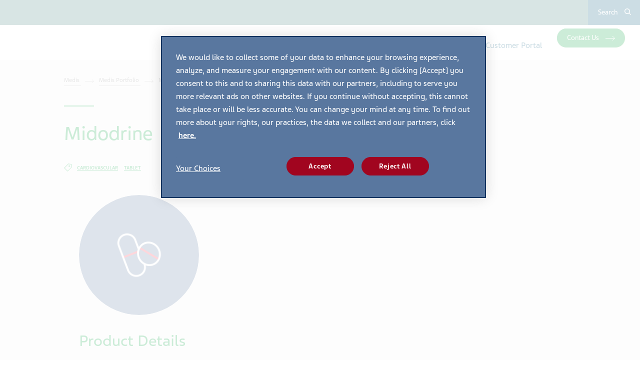

--- FILE ---
content_type: text/html; charset=utf-8
request_url: https://www.medis.is/medis-portfolio/product-page/midodrine
body_size: 9097
content:



<!DOCTYPE html>
<html class="vi-theme" lang="en" dir=ltr>
<head>
	
<title></title>

	<meta name="robots" content="noindex, nofollow">
<link href="https://www.medis.is/medis-portfolio/product-page/midodrine" rel="canonical">

<meta property="og:type" content="website">

<meta property="og:title" content=""/>
	
    

    <meta name="format-detection" content="telephone=no">
    <meta name="viewport" content="width=device-width, initial-scale=1, shrink-to-fit=no">


		<link rel="icon" type="image/x-icon" href="/globalassets/medis/medis-favicon-96x96.png" />

    
    

    <!-- DATA LAYER tws-ga4-version-0.3.3 -->
    <!-- script for Multiminds tracking compatibility -->
<script>window.udata = window.udata || [];window.udata.push({"event_name" : "page navigation", "env_deployment" : "PROD", "env_brand" : "product brand site", "env_country" : "EU", "env_region" : "IS", "page_language" : "EN", "page_name" : "Product page", "page_status" : "200", "content_id" : "495190", "content_type" : "commonproduct", "page_cat1" : "medis portfolio", "page_cat2" : "product page", "user_logged" : "no", "user_role" : "public"});</script><script>window.dataLayer = window.dataLayer || [];window.dataLayer.push({"event" : "page_view", "env_deployment" : "PROD", "env_brand" : "product brand site", "env_country" : "EU", "env_region" : "IS", "page_language" : "EN", "page_name" : "Product page", "page_status" : "200", "content_id" : "495190", "content_type" : "commonproduct", "page_cat1" : "medis portfolio", "page_cat2" : "product page", "user_logged" : "no", "user_role" : "public"});</script>


    <!-- OneTrust Cookies Consent Notice start for www.medis.is -->
<script type="text/javascript" src="https://cdn.cookielaw.org/consent/3f51661c-2369-4ae0-965a-2a928ac9ad47/OtAutoBlock.js" ></script>
<script src="https://cdn.cookielaw.org/scripttemplates/otSDKStub.js" data-document-language="true" type="text/javascript" charset="UTF-8" data-domain-script="3f51661c-2369-4ae0-965a-2a928ac9ad47" ></script>
<script type="text/javascript">
function OptanonWrapper() 
{
    var acceptBtn = document.getElementById("onetrust-accept-btn-handler");
    var declineBtn = document.getElementById("onetrust-reject-all-handler");
    var cookieSettingsBtn = document.getElementById("onetrust-pc-btn-handler");
    const btnContainer = document.getElementById("onetrust-button-group");
    btnContainer.append(acceptBtn, declineBtn, cookieSettingsBtn);
 }
</script>
<!-- OneTrust Cookies Consent Notice end for www.medis.is -->

<!-- Google Tag Manager -->
<script>(function(w,d,s,l,i){w[l]=w[l]||[];w[l].push({'gtm.start':
new Date().getTime(),event:'gtm.js'});var f=d.getElementsByTagName(s)[0],
j=d.createElement(s),dl=l!='dataLayer'?'&l='+l:'';j.async=true;j.src=
'https://www.googletagmanager.com/gtm.js?id='+i+dl;f.parentNode.insertBefore(j,f);
})(window,document,'script','dataLayer','GTM-NPNFVX6');</script>
<!-- End Google Tag Manager -->


<!-- Ai-Web script -->

<script src='https://portal.allyable.com/aweb?license=d125000df64b4df1b94047f82034033a' async referrerpolicy='no-referrer-when-downgrade' referrerPolicy='no-referrer-when-downgrade'></script>

<!------------------ -->



	<link href="\css/core_teva_product.bundle.css" rel="stylesheet" />
<link href="\css/combined_teva_product.bundle.css" rel="stylesheet" />
<link href="\css/combined_teva_tws.bundle.css" rel="stylesheet" />
<link href="\css/custom.css" rel="stylesheet" />
<link href="\css/product_row.css" rel="stylesheet" />
<link href="\css/theme.teva.css" rel="stylesheet" />
<link href="\css/tokens.css" rel="stylesheet" />
<link href="\css/vision-teva-2025-typography.css" rel="stylesheet" />
<link href="\css/Features/Blocks/ProductImage/Client/Default/product-image.css" rel="stylesheet" />
<link href="\css/Features/Blocks/ProductImage/Client/Default/product-image.min.css" rel="stylesheet" />
<link href="\css\Features\PreloadedResources\Styles\vision-teva-2025-components.css" as="style" id="2420bea9-750b-4494-92ee-f09f75009e48" rel="preload"/>
<script data-ot-ignore="" src="\js/jquery-3.5.1.min.js"></script>
<script data-ot-ignore="" src="\js/jquery-ui-1.13.2.js"></script>
<script data-ot-ignore="" src="\js/popper.min.js"></script>
<script>
!function(T,l,y){var S=T.location,k="script",D="instrumentationKey",C="ingestionendpoint",I="disableExceptionTracking",E="ai.device.",b="toLowerCase",w="crossOrigin",N="POST",e="appInsightsSDK",t=y.name||"appInsights";(y.name||T[e])&&(T[e]=t);var n=T[t]||function(d){var g=!1,f=!1,m={initialize:!0,queue:[],sv:"5",version:2,config:d};function v(e,t){var n={},a="Browser";return n[E+"id"]=a[b](),n[E+"type"]=a,n["ai.operation.name"]=S&&S.pathname||"_unknown_",n["ai.internal.sdkVersion"]="javascript:snippet_"+(m.sv||m.version),{time:function(){var e=new Date;function t(e){var t=""+e;return 1===t.length&&(t="0"+t),t}return e.getUTCFullYear()+"-"+t(1+e.getUTCMonth())+"-"+t(e.getUTCDate())+"T"+t(e.getUTCHours())+":"+t(e.getUTCMinutes())+":"+t(e.getUTCSeconds())+"."+((e.getUTCMilliseconds()/1e3).toFixed(3)+"").slice(2,5)+"Z"}(),iKey:e,name:"Microsoft.ApplicationInsights."+e.replace(/-/g,"")+"."+t,sampleRate:100,tags:n,data:{baseData:{ver:2}}}}var h=d.url||y.src;if(h){function a(e){var t,n,a,i,r,o,s,c,u,p,l;g=!0,m.queue=[],f||(f=!0,t=h,s=function(){var e={},t=d.connectionString;if(t)for(var n=t.split(";"),a=0;a<n.length;a++){var i=n[a].split("=");2===i.length&&(e[i[0][b]()]=i[1])}if(!e[C]){var r=e.endpointsuffix,o=r?e.location:null;e[C]="https://"+(o?o+".":"")+"dc."+(r||"services.visualstudio.com")}return e}(),c=s[D]||d[D]||"",u=s[C],p=u?u+"/v2/track":d.endpointUrl,(l=[]).push((n="SDK LOAD Failure: Failed to load Application Insights SDK script (See stack for details)",a=t,i=p,(o=(r=v(c,"Exception")).data).baseType="ExceptionData",o.baseData.exceptions=[{typeName:"SDKLoadFailed",message:n.replace(/\./g,"-"),hasFullStack:!1,stack:n+"\nSnippet failed to load ["+a+"] -- Telemetry is disabled\nHelp Link: https://go.microsoft.com/fwlink/?linkid=2128109\nHost: "+(S&&S.pathname||"_unknown_")+"\nEndpoint: "+i,parsedStack:[]}],r)),l.push(function(e,t,n,a){var i=v(c,"Message"),r=i.data;r.baseType="MessageData";var o=r.baseData;return o.message='AI (Internal): 99 message:"'+("SDK LOAD Failure: Failed to load Application Insights SDK script (See stack for details) ("+n+")").replace(/\"/g,"")+'"',o.properties={endpoint:a},i}(0,0,t,p)),function(e,t){if(JSON){var n=T.fetch;if(n&&!y.useXhr)n(t,{method:N,body:JSON.stringify(e),mode:"cors"});else if(XMLHttpRequest){var a=new XMLHttpRequest;a.open(N,t),a.setRequestHeader("Content-type","application/json"),a.send(JSON.stringify(e))}}}(l,p))}function i(e,t){f||setTimeout(function(){!t&&m.core||a()},500)}var e=function(){var n=l.createElement(k);n.src=h;var e=y[w];return!e&&""!==e||"undefined"==n[w]||(n[w]=e),n.onload=i,n.onerror=a,n.onreadystatechange=function(e,t){"loaded"!==n.readyState&&"complete"!==n.readyState||i(0,t)},n}();y.ld<0?l.getElementsByTagName("head")[0].appendChild(e):setTimeout(function(){l.getElementsByTagName(k)[0].parentNode.appendChild(e)},y.ld||0)}try{m.cookie=l.cookie}catch(p){}function t(e){for(;e.length;)!function(t){m[t]=function(){var e=arguments;g||m.queue.push(function(){m[t].apply(m,e)})}}(e.pop())}var n="track",r="TrackPage",o="TrackEvent";t([n+"Event",n+"PageView",n+"Exception",n+"Trace",n+"DependencyData",n+"Metric",n+"PageViewPerformance","start"+r,"stop"+r,"start"+o,"stop"+o,"addTelemetryInitializer","setAuthenticatedUserContext","clearAuthenticatedUserContext","flush"]),m.SeverityLevel={Verbose:0,Information:1,Warning:2,Error:3,Critical:4};var s=(d.extensionConfig||{}).ApplicationInsightsAnalytics||{};if(!0!==d[I]&&!0!==s[I]){var c="onerror";t(["_"+c]);var u=T[c];T[c]=function(e,t,n,a,i){var r=u&&u(e,t,n,a,i);return!0!==r&&m["_"+c]({message:e,url:t,lineNumber:n,columnNumber:a,error:i}),r},d.autoExceptionInstrumented=!0}return m}(y.cfg);function a(){y.onInit&&y.onInit(n)}(T[t]=n).queue&&0===n.queue.length?(n.queue.push(a),n.trackPageView({})):a()}(window,document,{src: "https://js.monitor.azure.com/scripts/b/ai.2.gbl.min.js", crossOrigin: "anonymous", cfg: {connectionString: 'InstrumentationKey=5ce01be6-8e28-49cf-bbd2-315971cc4c24;IngestionEndpoint=https://northeurope-2.in.applicationinsights.azure.com/;LiveEndpoint=https://northeurope.livediagnostics.monitor.azure.com/;ApplicationId=61cf654a-5b21-49e8-a732-9865cc67fd7e', disableCookiesUsage: false }});
</script>


	
<link rel="stylesheet" href="/css/font_teva_sans_latin.bundle.css"/>

<link rel="stylesheet" href="/globalassets/css-themes/theme_medis_teva_product.bundle-7a37441a7ac43acfba9f.css"/>



</head>
<body class="body-main" data-page-id="495190">
    
	<!-- Google Tag Manager (noscript) -->
<noscript><iframe src="https://www.googletagmanager.com/ns.html?id=GTM-NPNFVX6"
height="0" width="0" style="display:none;visibility:hidden"></iframe></noscript>
<!-- End Google Tag Manager (noscript) -->


    
    
	



    <div class="vi-page-layout" >
        <input name="__RequestVerificationToken" type="hidden" value="CfDJ8LrzgjxZFAVIgIeCK-baKX_Eka3sDmgQDbIXl2Trl-FJ00xy7c8ErlNsYhD58cD1s9Sm_yV0wir8NrIWJ7lVTWTbEJRME-DpADoEGsFnn6RZsryeUyiJnXt1wUyV8CPgPr2s53pvopjOw1gIT-4-iOE" />

        <div class="vi-floating-alert">
            <p class="vi-floating-alert__message mb-0"></p>
            <div class="d-flex align-items-center justify-content-center" style="height: 24px">
                <svg aria-label="cross-sign" class="vi-icon" height="16" role="img" sg-icons-dir="sg/components/icon/icons" viewbox="0 0 16 16" width="16" xmlns="http://www.w3.org/2000/svg">
                    <path d="M14 3l-.8-.8-5.6 5.7L2 2.2l-.8.8 5.7 5.6-5.7 5.7.8.7 5.6-5.7 5.6 5.7.8-.7-5.7-5.7z"></path>
                </svg>
            </div>
        </div>

        


    <div class="vi-page-layout__search" style="display: none;">
        <div class="gw-page-search" data-endpoint="/api/SearchResultsApi/GetAutocomplete"
             data-results=""
             data-noresults="No results for %">
            <div class="gw-page-search__bar">
                <form action="/search-result/"
                      class="gw-page-search__form" method="get" novalidate role="search">
                    <fieldset class="gw-page-search__set">
                        <label class="sr-only" for="sg-da5191">Search</label>
                        <input data-mobileResults="4"
                               data-desktopResults="8"
                               autocomplete="off"
                               class="gw-page-search__input"
                               data-tabindex-collapsed="4"
                               id="sg-da5191" name="search"
                               placeholder="type your search"
                               type="search"
                               value="">
                        <div class="gw-page-search__btn">
                            <button type="submit" 
                                    data-tabindex-collapsed="4"
                                    class="vi-btn-search vi-btn"
                                    aria-label="Search button">
                                Search
                            </button>
                        </div>
                    </fieldset>
                    <div class="gw-page-search__clear">
                        <div class="gw-page-search__clear-inset">
                            <div class="gw-page-search__clear-btn">
                                <button type="reset" class="vi-btn-search vi-btn-search--clear vi-btn">Clear search</button>
                            </div>
                        </div>
                    </div>
                </form>
            </div>
        </div>
    </div>

    <div class="vi-page-layout__set">
        <div class="vi-page-layout__panel vi-page-layout__panel--master">
            




    <div class="vi-page-layout__trigger">
        <div class="vi-page-layout__trigger-button">
            <button data-trigger="layout" data-tabindex-collapsed="1"
                    aria-label="Close main menu" type="button"
                    class="vi-btn-layout vi-btn-layout--close vi-btn">
                Close
            </button>
        </div>
    </div>
    <div class="vi-page-masthead">
        <div class="vi-page-masthead__main">
            <ul class="vi-page-masthead__navigation menu-tracking" data-menu_type="header navigation">
            </ul>

            <div class="vi-page-masthead__actions">




                    <div class="vi-page-masthead__action vi-page-masthead__action--search">
                        <button data-trigger="search"
                                data-tabindex-collapsed="5"
                                aria-label="Toggle search"
                                aria-expanded="false"
                                type="button"
                                class="vi-btn-masthead vi-btn-masthead--icon vi-btn-masthead--search vi-btn">
                            <span class="vi-btn-masthead__label vi-btn-masthead__label--icon vi-btn-masthead__label--search vi-btn__label">
                                Search
                            </span>
                        </button>
                    </div>
            </div>
        </div>
    </div>
    <nav class="gw-page-navigation">
        <div aria-label="main menu" class="gw-page-navigation__menu" role="navigation">
                <ul class="gw-page-navigation__list gw-page-navigation__list--level-0 menu-tracking" data-menu_type="primary navigation">
                    



    <li class="gw-page-navigation__item gw-page-navigation__item--level-0">
        <a aria-label="About"
           class="gw-page-navigation__link  gw-page-navigation__link--level-0 gw-page-navigation__link--next"
           data-tabindex-collapsed="15" target="" href="/about-us/">
            About
        </a>

    </li>



    <li class="gw-page-navigation__item gw-page-navigation__item--level-0">
        <a aria-label="Portfolio"
           class="gw-page-navigation__link  gw-page-navigation__link--level-0 gw-page-navigation__link--next"
           data-tabindex-collapsed="15" target="" href="https://www.medis.is/medis-portfolio/">
            Portfolio
                    <span aria-label="Toggle Portfolio"
                          class="gw-page-navigation__trigger gw-page-navigation__trigger--level-0"
                          data-tabindex-collapsed="15" data-tabindex-expanded="0" role="button">
                        <span class="sr-only">Toggle Portfolio</span>
                    </span>
        </a>

            <div class="gw-page-navigation__next gw-page-navigation__next--level-0">
                <ul class="gw-page-navigation__list gw-page-navigation__list--level-1">
                    



    <li class="gw-page-navigation__item gw-page-navigation__item--level-1">
        <a aria-label="Medis Portfolio"
           class="gw-page-navigation__link  gw-page-navigation__link--level-1 gw-page-navigation__link--next"
           data-tabindex-collapsed="15" target="" href="/medis-portfolio/">
            Medis Portfolio
        </a>

    </li>




    <li class="gw-page-navigation__item gw-page-navigation__item--level-1">
        <a aria-label="What We Offer"
           class="gw-page-navigation__link  gw-page-navigation__link--level-1 gw-page-navigation__link--next"
           data-tabindex-collapsed="15" target="" href="/what-we-offer/">
            What We Offer
        </a>

    </li>

                </ul>
            </div>
    </li>



    <li class="gw-page-navigation__item gw-page-navigation__item--level-0">
        <a aria-label="Blog"
           class="gw-page-navigation__link  gw-page-navigation__link--level-0 gw-page-navigation__link--next"
           data-tabindex-collapsed="15" target="" href="/blog/">
            Blog
        </a>

    </li>



    <li class="gw-page-navigation__item gw-page-navigation__item--level-0">
        <a aria-label="Enter Customer Portal"
           class="gw-page-navigation__link gw-page-navigation__link--level-0 gw-page-navigation__link--next"
           data-tabindex-collapsed="15" target="" href="https://now.medis.is/">
            Enter Customer Portal
        </a>

    </li>


                        <li class="gw-page-navigation__item gw-page-navigation__item--level-0 gw-page-navigation__item--cta">
                            





    <a href="/contact-us/"
       class="vi-btn vi-btn-solid
       
       
       
       btn-url"
       target=""
       title="Contact Us for more information"
         >
        
Contact Us            <span class="sr-only"></span>
    </a>

                        </li>
                </ul>
        </div>
        
    </nav>

        </div>
        <div class="vi-page-layout__panel vi-page-layout__panel--detail" aria-hidden="false">
            



    <div class="vi-page-layout__trigger">
        <div class="vi-page-layout__trigger-button">
            <button data-trigger="layout" data-tabindex-collapsed="1"
                    aria-label="open/close the main menu" type="button"
                    class="vi-btn-layout vi-btn-layout--open vi-btn">
                Menu
            </button>
        </div>
    </div>

<div class="vi-page-branding">
    <div class="vi-page-branding__main">
            <a class="vi-page-branding__link"
           href="/" rel="home">
                <div class="vi-page-branding__logo">
                    <img src="/globalassets/medis/medis-logo_v2.svg"
                         alt=""
                         loading="lazy">
                </div>
                    <div class="vi-page-branding__extension">
                        <em class="vi-page-branding__extension-text">
                            
                        </em>
                    </div>
            </a>
    </div>
</div>

            <div class="vi-page-layout__main vi-page-layout__main-js" id="vi-content" role="main">
                <div id="page-container"
                     class="position-relative vi-container vi-container--screen">

                        <div class="mb-30 mb-md-50 mb-lg-60">


<div class="vi-container vi-container--column">
    <div class="my-20 my-md-30">
        <nav class="vi-breadcrumb" aria-label="Breadcrumb">
            <ol class="vi-breadcrumb__list">
                    <li class="vi-breadcrumb__item">
                            <a class="vi-breadcrumb__link"
                       href="/">
                                Medis
                            </a>
                    </li>
                    <li class="vi-breadcrumb__item">
                            <a class="vi-breadcrumb__link"
                       href="/medis-portfolio/">
                                Medis Portfolio
                            </a>
                    </li>
                    <li class="vi-breadcrumb__item">
                            <span aria-label="your location in the website" aria-current="Midodrine"
                          class="vi-breadcrumb__segment">Midodrine</span>
                    </li>
            </ol>
        </nav>
    </div>
</div>
                            

<input name="__RequestVerificationToken" type="hidden" value="CfDJ8LrzgjxZFAVIgIeCK-baKX_Eka3sDmgQDbIXl2Trl-FJ00xy7c8ErlNsYhD58cD1s9Sm_yV0wir8NrIWJ7lVTWTbEJRME-DpADoEGsFnn6RZsryeUyiJnXt1wUyV8CPgPr2s53pvopjOw1gIT-4-iOE" />




<div class="vi-container vi-container--column js-content-container">
    <div class="mt-30 mt-md-40 mb-15 mb-md-20 mb-xxl-30">
        <div class="vi-display-header vi-typesystem vi-display-header-dash">
            <div class="d-flex align-items-center flex-wrap flex-sm-nowrap">
                <h1 class="">
                    <span>Midodrine </span>


                    

                </h1>

            </div>
        </div>
    </div>
</div>

<div data-viewItemAnalytics-allowed='False' class="vi-container vi-container--column">






    <div class="mb-40 mt-n10">
        <div class="vi-article-meta-data vi-article-meta-data--slices">
            <ul class="vi-article-meta-list vi-typesystem">
                <li class="vi-article-meta-list__item">
                    <div class="vi-article-meta-slice">
                        <svg xmlns="http://www.w3.org/2000/svg" viewbox="0 0 16 16" sg-icons-dir="sg/components/icon/icons" role="img" class="vi-article-meta-slice__icon vi-icon" aria-label="label" width="16" height="16">
    <path d="M8.8.2l6.2.9.9 6.2L7.2 16 .1 8.9 8.8.2zm.3 1.1L1.5 8.9l5.7 5.7L14.8 7l-.7-5-5-.7zm2.7 3c.6.6.6 1.5 0 2.1-.6.6-1.6.6-2.2 0-.6-.6-.6-1.5 0-2.1.6-.6 1.6-.6 2.2 0zm-1.4.7c-.2.2-.2.5 0 .7.2.2.5.2.7 0 .2-.2.2-.5 0-.7s-.6-.2-.7 0z">
    </path>
</svg>

                        <ul class="vi-taxonomy" aria-label="tags">
                                <li class="vi-taxonomy__item">
                                    <a class="vi-taxonomy__link" href="/medis-portfolio/?TherapeuticGroup=Cardiovascular">
                                        Cardiovascular
                                    </a>
                                </li>
                                <li class="vi-taxonomy__item">
                                    <a class="vi-taxonomy__link" href="/medis-portfolio/?DosageForm=Tablet">
                                        Tablet
                                    </a>
                                </li>
                        </ul>
                    </div>
                </li>
            </ul>
        </div>
    </div>


<div class="mb-30 vi-grid js-content-container">
    <div class="vi-grid__row vi-grid__row--grid-30">
        <div class="col-lg-8">
            <div class="mb-30 vi-grid">
                <div class="vi-grid__row vi-grid__row--grid-30">
                    <div class="col-md-6">
                        <div class="vi-typesystem vi-typesystem--collapse-last">
                        </div>
                    </div>
                    <div class="col-md-6">
                        <div class="vi-typesystem vi-typesystem--collapse-last">
                        </div>
                    </div>
                </div>
            </div>
        </div>
        <div class="col-lg-4">
        </div>
    </div>
</div>







<!-- Separator -->
<hr class=" vi-separator">




<div class="vi-grid js-content-container">
    <div class="vi-grid__row vi-grid__row--grid-30 custom-product-middle-section-container">
            <div class="col-lg-4 col-sm-6 order-lg-first custom-product-image-container">
                <div class="vi-grid mb-30">
                    <div class="vi-grid__row vi-grid__row--grid-30">
                        



	<div class="col-sm-12 custom-product-image-alignment">
                <div class="mb-20">
                    <div class="vi-circular-image vi-circular-image--size-product">
                        <img alt="" draggable="false" loading="lazy" src="/api/storage/fileImage?containername=dfpackshots&amp;type=Png&amp;siteid=475520&amp;pageid=0&amp;localization=en&amp;filename=Tablet.png&amp;foldername=Products&amp;openinline=False" onerror="this.style.visibility='hidden'">
                    </div>
                </div>

    </div>

                    </div>
                </div>
            </div>
            <div class="col-lg-4 col-sm-6 order-sm-first js-content-container">
                <div class="vi-grid mb-30">
                    <div class="vi-grid__row vi-grid__row--grid-30">
                        <div class="col-sm-12">
                            




<div class="vi-typesystem vi-typesystem--collapse-last fields-display-container fields-display-container-data">
        <h2 class="h3">Product Details</h2>

    <div class="fields-display-container-data">
        


            <dl>
                <dt>Therapeutic Area:</dt>
                <dd>Cardiovascular</dd>
            </dl>


            <dl>
                <dt>Dosage:</dt>
                <dd>2.5mg, 5mg</dd>
            </dl>


            <dl>
                <dt>Dosage Form:</dt>
                <dd>Tablet</dd>
            </dl>


            <dl>
                <dt>Availability:</dt>
                <dd>Available</dd>
            </dl>

    </div>
</div>
                        </div>
                    </div>
                </div>
            </div>
        <div class="col-lg-4 js-content-container">
        </div>
    </div>
</div>







<!-- Separator -->
<hr class=" vi-separator">



    <div class="my-20 my-md-40 js-content-container">
        <div class="vi-content-layout">
            <div class="vi-content-layout__main">
                <div class="vi-typesystem vi-typesystem--article vi-typesystem--blockquote vi-typesystem--collapse-last">
                    





<div class="vi-typesystem vi-typesystem--article vi-typesystem--blockquote vi-typesystem--collapse-last custom-content">
    
<div class="my-20 my-md-40">
<div class="vi-content-layout">
<div class="vi-content-layout__main">
<div class="mb-30">
<div class="my-20 my-md-40">
<div class="vi-content-layout">
<div class="vi-content-layout__main">
<div class="vi-typesystem vi-typesystem--collapse-last">
<h2 class="h2">Product Availability Notice</h2>
<br />
<p><b>Not all products immediately available for launch</b><span>&nbsp;</span>- Please check availability with Medis Business Development.</p>





    <a href="https://www.medis.is/contact-us/#form"
       class="vi-btn vi-btn-solid
       
       
       
       btn-url"
       target=""
       title="Contact us about this product"
         >
        
Contact us about this product            <span class="sr-only"></span>
    </a>

</div>
</div>
</div>
</div>
</div>
</div>
</div>
</div>
</div>
                </div>
            </div>
        </div>
    </div>
    <hr class="vi-separator js-prev-separator">

    <div class="my-30">
        


    <div class="my-30">
        <div class="my-30">
            <h2 class="text-dominant vi-type vi-type--header-medium">
                Related products:
            </h2>
        </div>
        <div class="vi-grid">
            <div class="vi-grid__row vi-grid__row--grid-30">

                    <div class="col-lg-6">
                        <div class="vi-card-product vi-card vi-card-product-catalogue" data-link-proxy=".vi-js-trigger">
                            <div class="vi-card-product__body vi-card__body">
                                <div class="vi-card-product__main vi-card__main">



<div class="vi-card-product__taxonomy vi-card__taxonomy">
    <ul aria-label="categories" class="vi-taxonomy">
            <li class="vi-taxonomy__item">
                <a class="vi-taxonomy__link" href="/medis-portfolio/?DosageForm=Film-Coated&#x2B;Tablet">
                    Film-Coated Tablet
                </a>
            </li>
    </ul>
</div>                                    <div class="vi-card-product__content  vi-typesystem vi-typesystem--article vi-card__content">



<h2 class="vi-card-product__title vi-card__title">
    <span>Ambrisentan </span>
</h2>                                            <dl>
                                                


            <dt>Therapeutic Area:</dt>
            <dd>Cardiovascular</dd>


            <dt>Dosage:</dt>
            <dd>5mg, 10mg</dd>

                                            </dl>
                                    </div>
                                        <a class="vi-card-product__trigger vi-card__trigger vi-js-trigger" href="/medis-portfolio/product-page/ambrisentan">
                                            <div class="vi-btn-outline vi-btn-outline--nested vi-btn">View</div>
                                        </a>
                                </div>
                            </div>
                        </div>

                    </div>
                    <div class="col-lg-6">
                        <div class="vi-card-product vi-card vi-card-product-catalogue" data-link-proxy=".vi-js-trigger">
                            <div class="vi-card-product__body vi-card__body">
                                <div class="vi-card-product__main vi-card__main">



<div class="vi-card-product__taxonomy vi-card__taxonomy">
    <ul aria-label="categories" class="vi-taxonomy">
            <li class="vi-taxonomy__item">
                <a class="vi-taxonomy__link" href="/medis-portfolio/?DosageForm=Film-Coated&#x2B;Tablet">
                    Film-Coated Tablet
                </a>
            </li>
    </ul>
</div>                                    <div class="vi-card-product__content  vi-typesystem vi-typesystem--article vi-card__content">



<h2 class="vi-card-product__title vi-card__title">
    <span>Amlodipine Besilate </span>
</h2>                                            <dl>
                                                


            <dt>Therapeutic Area:</dt>
            <dd>Cardiovascular</dd>


            <dt>Dosage:</dt>
            <dd>5mg, 10mg</dd>

                                            </dl>
                                    </div>
                                        <a class="vi-card-product__trigger vi-card__trigger vi-js-trigger" href="/medis-portfolio/product-page/amlodipine%20besilate">
                                            <div class="vi-btn-outline vi-btn-outline--nested vi-btn">View</div>
                                        </a>
                                </div>
                            </div>
                        </div>

                    </div>
            </div>
        </div>
    </div>

    </div>

<div class="my-30 my-md-50 my-lg-60 js-content-container">
    <div class="text-accent-2 vi-type vi-type--text-nano">

        

    </div>
</div>
</div>
                        </div>
                    </div>
                    





    <style>
        .vi-page-footer__main {
            background-image: none !important;
        }

            .vi-page-footer__main::after {
                content: none !important;
                background-image: none !important;
            }

            .vi-page-footer__main::before {
                content: none !important;
            }
    </style>
    <div class="vi-page-footer">
        <div class="vi-page-footer__body" role="contentinfo">
            <div class="vi-page-footer__main">
                <div class="vi-container vi-container--column">
                    <div class="vi-page-footer__content">
                        <div class="vi-page-footer__section">
                                <div class="mb-30 mb-lg-60 vi-grid">
                                    <div class="vi-grid__row vi-grid__row--grid-30">
                                        



<div class="col-md-6 col-lg-3">
        <h6 class="text-white mb-20 vi-type vi-type--text-regular">
            Medis Headquarters
        </h6>
    <div class="vi-typesystem vi-typesystem--collapse-last vi-typesystem--inversed vi-typesystem--offset-underline vi-typesystem--small">
        


            <ul class="list-unstyled menu-tracking" data-menu_type="footer navigation">
                        <li>
                            <a href="https://www.google.com/maps/place/Medis&#x2B;EHF/@64.0826234,-21.9477047,17z/data=!3m1!4b1!4m5!3m4!1s0x48d60b2d198a6e39:0x396988503531ab52!8m2!3d64.0826234!4d-21.945516" title="Dalshraun 1, 220 Hafnarfjordur, Iceland" target="_blank">Dalshraun 1, 220 Hafnarfjordur, Iceland</a>
                        </li>
                        <li>
                            <a href="tel:&#x2B;354-550-3200" title="&#x2B;354-550-3200">&#x2B;354-550-3200</a>
                        </li>
                        <li>
                            <a href="mailto:medis@medis.is" title="medis@medis.is" target="_blank">medis@medis.is</a>
                        </li>
            </ul>
    </div>
</div>


<div class="col-md-6 col-lg-3">
    <div class="vi-typesystem vi-typesystem--collapse-last vi-typesystem--inversed vi-typesystem--offset-underline vi-typesystem--small">
        


            <ul class="list-unstyled menu-tracking" data-menu_type="footer navigation">
                        <li>
                            <a href="/terms-of-use-and-privacy-policy/" title="Terms &amp; Privacy Policy">Terms &amp; Privacy Policy</a>
                        </li>
                        <li>
                            <a href="/accessibility-statement/" title="Accessibility Statement">Accessibility Statement</a>
                        </li>
                    <li>
                        <a id="cookie-settings" href="javascript:Optanon.ToggleInfoDisplay()" aria-label="Click here to learn more about Cookie settings">Cookie settings</a>
                    </li>
            </ul>
    </div>
</div>


<div class="col-md-6 col-lg-3">
    <div class="vi-typesystem vi-typesystem--collapse-last vi-typesystem--inversed vi-typesystem--offset-underline vi-typesystem--small">
        
<p><a href="https://www.tevapharm.com/?utm_source=MedisWeb">Teva Pharmaceuticals</a><br /><a href="https://www.tevapharm.com/your-career/how-we-hire/?_ga=2.171182176.1965870.1707298327-572980716.1675336008">Careers</a></p>

    </div>
</div>

<div class="col-md-6 col-lg-3">
    <h6 class="text-white mb-20 vi-type vi-type--text-regular">
        Connect with us on LinkedIn
    </h6>
    <div class="vi-share-buttons">
        <ul class="vi-share-buttons__list">
            


<li class="vi-share-buttons__item">
    <a href="https://www.linkedin.com/company/medis"
       target="_blank"
       class="vi-share-buttons__trigger vi-share-buttons__trigger--page-footer-links">
        <svg xmlns="http://www.w3.org/2000/svg" width="34" height="34" viewbox="0 0 34 34" sg-icons-dir="sg/components/icon/icons" role="img" class="vi-icon" aria-label=""><title xmlns=""></title><path fill-rule="evenodd" d="M26.8823529,18.8776471 C26.8823529,14.9164706 24.3623529,13.3764706 21.8588235,13.3764706 C20.1903529,13.2932941 18.6042353,14.102 17.6917647,15.5011765 L17.5764706,15.5011765 L17.5764706,13.7058824 L13.7058824,13.7058824 L13.7058824,26.8823529 L17.8235294,26.8823529 L17.8235294,19.8741176 C17.7,18.3802353 18.8018824,17.0650588 20.2941176,16.9258824 L20.4505882,16.9258824 C21.76,16.9258824 22.7317647,17.7494118 22.7317647,19.8247059 L22.7317647,26.8823529 L26.8494118,26.8823529 L26.8823529,18.8776471 Z M11.6058824,9.17647059 C11.6149412,7.86623529 10.5608235,6.79729412 9.25058824,6.78823529 L9.25058824,6.78823529 L9.17647059,6.78823529 C7.85717647,6.78905882 6.78905882,7.85882353 6.78905882,9.17729412 C6.78988235,10.4957647 7.858,11.5638824 9.17647059,11.5647059 C10.4858824,11.5968235 11.5737647,10.5616471 11.6058824,9.25223529 C11.6058824,9.25141176 11.6058824,9.25141176 11.6058824,9.25058824 L11.6058824,9.17647059 Z M7.11764706,26.8823529 L11.2352941,26.8823529 L11.2352941,13.7058824 L7.11764706,13.7058824 L7.11764706,26.8823529 Z M31,5.05882353 L31,28.9411765 C31,30.0784706 30.0784706,31 28.9411765,31 L5.05882353,31 C3.92152941,31 3,30.0784706 3,28.9411765 L3,5.05882353 C3,3.92152941 3.92152941,3 5.05882353,3 L28.9411765,3 C30.0784706,3 31,3.92152941 31,5.05882353 L31,5.05882353 Z"></path></svg>
        <span class="sr-only"></span>
    </a>
</li>
        </ul>
    </div>
</div>

                                    </div>
                                </div>
                        </div>
                    </div>
                </div>
            </div>
        </div>
    </div>

                


<button class="vi-page-back-to-top" title="Click here to go back to top">
    <span class="sr-only">Click here to go back to top</span>
</button>                </div>
            </div>
        </div>
    </div>
<div id="discount-popup-mount"></div>
	<script data-ot-ignore="" src="\js/core_teva_product.bundle.js"></script>
<script data-ot-ignore="" src="\js/combined_teva_product.bundle.js"></script>
<script data-ot-ignore="" src="\js/combined_teva_tws.bundle.js"></script>
<script data-ot-ignore="" src="\js/ajaxSetup.js"></script>
<script data-ot-ignore="" src="\js/component-loader.js"></script>
<script data-ot-ignore="" src="\js/add-to-cart-notification.js"></script>
<script data-ot-ignore="" src="\js/claims.js"></script>
<script data-ot-ignore="" src="\js/product_row.js"></script>
<script data-ot-ignore="" src="\js/inputs.js"></script>
<script data-ot-ignore="" src="\js/custom.js"></script>
<script data-ot-ignore="" src="\js/purifyFunctions.js"></script>
<script data-ot-ignore="" src="\js/purify.min.js"></script>
<script data-preload="2420bea9-750b-4494-92ee-f09f75009e48" src="\js\Features\PreloadedResources\Scripts\vision-teva-2025-components.js" type="module"></script>
<script src="\js/Features/Blocks/ContentProductMiddleSection/Client/Default/section-title.js"></script>
<script src="\js/Features/Blocks/ProductImage/Client/Default/model-viewer.js" type="module"></script>
<script src="\js/Features/Blocks/FieldDisplayContainer/Client/Default/fields_container.js"></script>
<script src="\js/Features/Blocks/Header/Client/Default/global-search.js"></script>
<script src="\js/Features/Blocks/Footer/Client/Default/cookie-settings.js"></script>

    

</body>
</html>

--- FILE ---
content_type: text/css
request_url: https://www.medis.is/css/core_teva_product.bundle.css
body_size: 22264
content:
:root{--vi-ie-focus: #0D3360;--vi-ie-focus-inversed: #E8E8A0}:root{--vi-body-color: #00567A;--vi-headings-color: #00A03B;--vi-lead-color: #00A03B;--vi-blockquote-color: #00A03B;--vi-link-color: #00A03B;--vi-link-hover-color: #AFCB37;--vi-box-shadow-focus: 0 0 0 3px rgba(175, 203, 55, 0.7);--vi-blockquote-color-filter: invert(33%) sepia(65%) saturate(2698%) hue-rotate(129deg) brightness(95%) contrast(105%);--vi-input-bg: #ebf7ef;--vi-input-disabled-bg: #F8F8F8;--vi-input-color: #00567A;--vi-input-border-color: #00A03B;--vi-input-focus-bg: #ebf7ef;--vi-input-focus-border-color: #00567A;--vi-input-focus-color: #00567A;--vi-input-placeholder-color: #80d09d;--vi-custom-control-indicator-bg: transparent;--vi-custom-control-indicator-border-color: #00A03B;--vi-custom-control-indicator-disabled-bg: #EEEEEE;--vi-custom-control-indicator-checked-color: #FFF;--vi-custom-control-indicator-checked-bg: #00A03B;--vi-custom-control-indicator-checked-disabled-bg: rgba(0, 160, 59, 0.5);--vi-custom-control-indicator-checked-border-color: transparent;--vi-custom-control-indicator-focus-box-shadow: 0 0 0 1px #FFF, 0 0 0 3px rgba(0, 160, 59, 0.3);--vi-custom-control-indicator-focus-border-color: #00A03B;--vi-custom-control-indicator-active-color: #FFF;--vi-custom-control-indicator-active-bg: #00A03B;--vi-custom-checkbox-indicator-indeterminate-bg: rgba(0, 160, 59, 0.5);--vi-custom-checkbox-indicator-indeterminate-color: #FFF;--vi-custom-checkbox-indicator-indeterminate-border-color: transparent;--vi-custom-checkbox-indicator-icon-checked: url("data:image/svg+xml,%3csvg xmlns='http://www.w3.org/2000/svg' viewBox='0 0 8 8'%3e%3cpath fill='%23FFF' d='M6.564.75l-3.59 3.612-1.538-1.55L0 4.26 2.974 7.25 8 2.193z'/%3e%3c/svg%3e");--vi-custom-checkbox-indicator-icon-indeterminate: url("data:image/svg+xml,%3csvg xmlns='http://www.w3.org/2000/svg' viewBox='0 0 4 4'%3e%3cpath stroke='%23FFF' d='M0 2h4'/%3e%3c/svg%3e");--vi-custom-radio-indicator-icon-checked: url("data:image/svg+xml,%3csvg xmlns='http://www.w3.org/2000/svg' viewBox='-4 -4 8 8'%3e%3ccircle r='3' fill='%23FFF'/%3e%3c/svg%3e");--vi-custom-select-color: #FFF;--vi-custom-select-disabled-color: #FFF;--vi-custom-select-bg: #00A03B;--vi-custom-select-disabled-bg: #B4B4B4;--vi-custom-select-indicator-color: #FFF;--vi-custom-select-indicator: url("data:image/svg+xml,%3Csvg xmlns='http://www.w3.org/2000/svg' viewBox='0 0 7 14' class='vi-icon' fill='%23FFF'%3E%3Cpath d='M3.5 0L0 6h7L3.5 0zm0 14L7 8H0l3.5 6z' fill-rule='evenodd' clip-rule='evenodd' fill='%23FFF' /%3E%3C/svg%3E");--vi-custom-select-border-color: #00A03B;--vi-custom-select-focus-border-color: #00A03B;--vi-custom-file-bg: #ebf7ef;--vi-custom-file-border-color: #00A03B}@media print{*,*::before,*::after{text-shadow:none !important;box-shadow:none !important}a:not(.btn){text-decoration:underline}abbr[title]::after{content:" (" attr(title) ")"}pre{white-space:pre-wrap !important}pre,blockquote{border:1px solid #c2c2c2;page-break-inside:avoid}thead{display:table-header-group}tr,img{page-break-inside:avoid}p,h2,h3{orphans:3;widows:3}h2,h3{page-break-after:avoid}@page{size:a3}body{min-width:960px !important}.container{min-width:960px !important}.navbar{display:none}.badge{border:1px solid #000}.table{border-collapse:collapse !important}.table td,.table th{background-color:#fff !important}.table-bordered th,.table-bordered td{border:1px solid #ddd !important}.table-dark{color:inherit}.table-dark th,.table-dark td,.table-dark thead th,.table-dark tbody+tbody{border-color:#ddd}.table .thead-dark th{color:inherit;border-color:#ddd}}*,*::before,*::after{box-sizing:border-box}html{font-family:sans-serif;line-height:1.15;-webkit-text-size-adjust:100%;-webkit-tap-highlight-color:rgba(0,0,0,0)}article,aside,figcaption,figure,footer,header,hgroup,main,nav,section{display:block}body{margin:0;font-family:"VIsion","VIsion-2","VIsion-3",sans-serif;font-size:1rem;font-weight:400;line-height:1.625;color:#00567a;text-align:left;background-color:#fff}[tabindex="-1"]:focus:not(:focus-visible){outline:0 !important}hr{box-sizing:content-box;height:0;overflow:visible}h1,h2,h3,h4,h5,h6{margin-top:0;margin-bottom:.625rem}p{margin-top:0;margin-bottom:1.875rem}abbr[title],abbr[data-original-title]{text-decoration:underline;-webkit-text-decoration:underline dotted;text-decoration:underline dotted;cursor:help;border-bottom:0;-webkit-text-decoration-skip-ink:none;text-decoration-skip-ink:none}address{margin-bottom:1rem;font-style:normal;line-height:inherit}ol,ul,dl{margin-top:0;margin-bottom:1rem}ol ol,ul ul,ol ul,ul ol{margin-bottom:0}dt{font-weight:700}dd{margin-bottom:.5rem;margin-left:0}blockquote{margin:0 0 1rem}b,strong{font-weight:bold}small{font-size:80%}sub,sup{position:relative;font-size:75%;line-height:0;vertical-align:baseline}sub{bottom:-0.25em}sup{top:-0.5em}a{color:#00a03b;text-decoration:underline;background-color:transparent}a:hover{color:#afcb37;text-decoration:underline}a:not([href]):not([class]){color:inherit;text-decoration:none}a:not([href]):not([class]):hover{color:inherit;text-decoration:none}pre,code,kbd,samp{font-family:SFMono-Regular,Menlo,Monaco,Consolas,"Liberation Mono","Courier New",monospace;font-size:1em}pre{margin-top:0;margin-bottom:1rem;overflow:auto;-ms-overflow-style:scrollbar}figure{margin:0 0 1rem}img{vertical-align:middle;border-style:none}svg{overflow:hidden;vertical-align:middle}table{border-collapse:collapse}caption{padding-top:.75rem;padding-bottom:.75rem;color:#b4b4b4;text-align:left;caption-side:bottom}th{text-align:inherit;text-align:-webkit-match-parent}label{display:inline-block;margin-bottom:.5rem}button{border-radius:0}button:focus:not(:focus-visible){outline:0}input,button,select,optgroup,textarea{margin:0;font-family:inherit;font-size:inherit;line-height:inherit}button,input{overflow:visible}button,select{text-transform:none}[role=button]{cursor:pointer}select{word-wrap:normal}button,[type=button],[type=reset],[type=submit]{-webkit-appearance:button}button:not(:disabled),[type=button]:not(:disabled),[type=reset]:not(:disabled),[type=submit]:not(:disabled){cursor:pointer}button::-moz-focus-inner,[type=button]::-moz-focus-inner,[type=reset]::-moz-focus-inner,[type=submit]::-moz-focus-inner{padding:0;border-style:none}input[type=radio],input[type=checkbox]{box-sizing:border-box;padding:0}textarea{overflow:auto;resize:vertical}fieldset{min-width:0;padding:0;margin:0;border:0}legend{display:block;width:100%;max-width:100%;padding:0;margin-bottom:.5rem;font-size:1.5rem;line-height:inherit;color:inherit;white-space:normal}progress{vertical-align:baseline}[type=number]::-webkit-inner-spin-button,[type=number]::-webkit-outer-spin-button{height:auto}[type=search]{outline-offset:-2px;-webkit-appearance:none}[type=search]::-webkit-search-decoration{-webkit-appearance:none}::-webkit-file-upload-button{font:inherit;-webkit-appearance:button}output{display:inline-block}summary{display:list-item;cursor:pointer}template{display:none}[hidden]{display:none !important}html{text-align:left}body{-webkit-font-smoothing:antialiased;-moz-osx-font-smoothing:grayscale;text-align:inherit;word-break:break-word;color:var(--vi-body-color)}@media all and (-ms-high-contrast: none),(-ms-high-contrast: active){body{word-wrap:break-word}}@supports not (-ms-high-contrast: none){:focus{outline:2.5px solid var(--vi-ie-focus, #0D3360) !important;outline-offset:3px}}@media all and (-ms-high-contrast: none),(-ms-high-contrast: active){button:focus,input:focus,select:focus,textarea:focus,*[contenteditable]:focus,*[tabindex]:focus,a:focus,audio:focus,video:focus,iframe:focus,embed[type="video/quicktime"]:focus,embed[type="video/mp4"]:focus,object[type="application/x-shockwave-flash"]:focus,svg:not([focusable=false]):focus,rect[focusable=true]:focus,details:focus,summary:focus,img[ismap]:focus{outline:2.5px solid var(--vi-ie-focus, #0D3360) !important;outline-offset:3px}}h1,h2,h3,h4,h5,h6,.h1,.h2,.h3,.h4,.h5,.h6{margin-top:0;margin-bottom:.625rem;font-weight:var(--headings-font-weight, 400);color:var(--vi-headings-color)}h1,h2,.h1,.h2{margin-bottom:1.25rem}h3,.h3{margin-bottom:.9375rem}h4,.h4{margin-bottom:.8125rem}h1,.h1{--debug: "😅 header-large | h1";font-size:var(--h1-font-size, 2rem);line-height:var(--h1-line-height, 1.34375)}@media(min-width: 768px){h1,.h1{--debug: "😅 header-large | h1";font-size:var(--h1-font-size-md, 2.5rem);line-height:var(--h1-line-height-md, 1.25)}}@media(min-width: 1286px){h1,.h1{--debug: "😅 header-large | h1";font-size:var(--h1-font-size-xxl, 3.125rem);line-height:var(--h1-line-height-xxl, 1.24)}}h2,.h2{--debug: "😅 header-big | h2";font-size:var(--h2-font-size, 2.5rem);line-height:var(--h2-line-height, 1.25)}@media(min-width: 768px){h2,.h2{--debug: "😅 header-big | h2";font-size:var(--h2-font-size-md, var(--h2-font-size, 2.5rem));line-height:var(--h2-line-height-md, var(--h2-line-height, 1.25))}}@media(min-width: 1286px){h2,.h2{--debug: "😅 header-big | h2";font-size:var(--h2-font-size-xxl, var(--h2-font-size, 2.5rem));line-height:var(--h2-line-height-xxl, var(--h2-line-height, 1.25))}}h3,.h3{--debug: "😅 header-medium | h3";font-size:var(--h3-font-size, 1.5625rem);line-height:var(--h3-line-height, 1.48)}@media(min-width: 768px){h3,.h3{--debug: "😅 header-medium | h3";font-size:var(--h3-font-size-md, 2rem);line-height:var(--h3-line-height-md, 1.34375)}}h4,.h4{--debug: "😅 header-regular | h4";font-size:var(--h4-font-size, 1.25rem);line-height:var(--h4-line-height, 1.55)}@media(min-width: 768px){h4,.h4{--debug: "😅 header-regular | h4";font-size:var(--h4-font-size-md, 1.5625rem);line-height:var(--h4-line-height-md, 1.48)}}h5,.h5{--debug: "😅 header-small | h5";font-size:var(--h5-font-size, 1.25rem);line-height:var(--h5-line-height, 1.55)}h6,.h6{--debug: "😅 header-tiny | h6";font-size:var(--h6-font-size, 1.125rem);line-height:var(--h6-line-height, 1.611111111)}.lead{--debug: "😅 text-big | lead";font-size:var(--font-size-lg, 1.25rem);line-height:var(--lg-line-height, 1.6);font-weight:400;margin-bottom:1.875rem;color:var(--vi-lead-color)}p{margin-top:0;margin-bottom:1.875rem}ol,ul,dl{margin-top:0;margin-bottom:1.875rem}ol,ul{padding-left:1.2em}ol ol,ul ul,ol ul,ul ol{margin-bottom:0}dd{margin-left:0;margin-right:0}a{color:var(--vi-link-color);text-decoration:underline;background-color:transparent;transition:color .3s}a:hover{color:var(--vi-link-hover-color);text-decoration:underline}hr{margin-top:1.25rem;margin-bottom:1.25rem;border:0;border-top:1px solid rgba(0,0,0,.1)}small,.small{font-size:0.875rem;font-size:var(--small-font-size, 0.875rem);font-weight:400}mark,.mark{padding:.2em;background-color:#fcf8e3}.list-unstyled{padding-left:0;list-style:none}[dir=rtl] .list-unstyled{padding-right:0}.list-inline{padding-left:0;list-style:none}[dir=rtl] .list-inline{padding-right:0}.list-inline-item{display:inline-block}.list-inline-item:not(:last-child){margin-right:.5rem}[dir=rtl] .list-inline-item:not(:last-child){margin-right:0;margin-left:.5rem}[dir=ltr] .list-inline-item:not(:last-child){margin-right:.5rem;margin-left:0}.initialism{font-size:90%;text-transform:uppercase}.blockquote{margin:2.5rem 0;font-size:1rem;font-size:var(--blockquote-font-size, 1rem);color:var(--vi-blockquote-color)}.blockquote h1,.blockquote .h1,.blockquote h2,.blockquote .h2,.blockquote h3,.blockquote .h3,.blockquote h4,.blockquote .h4,.blockquote h5,.blockquote .h5,.blockquote h6,.blockquote .h6{color:inherit}.blockquote:first-child{margin-top:0}.blockquote:last-child{margin-bottom:0}.blockquote::before,.blockquote::after{display:block;width:1.875rem;height:1.25rem;content:open-quote;background:no-repeat center;text-indent:-999rem;overflow:hidden;margin:1.875rem 0;background-image:url("data:image/svg+xml,%3Csvg xmlns='http://www.w3.org/2000/svg' width='24' height='24' class='vi-icon' fill='%23000'%3E%3Cpath d='M9 2.1l1.5 2c-2.8 1.8-6.1 4.6-6.1 8.4 0 .9.2 1.8 1.1 2.3l2.4-2.2c1.1.7 2.8 2 2.8 4.8 0 2.2-1.7 4.5-5 4.5-3.9 0-5.7-3-5.7-6.5C0 9.6 4.4 5 9 2.1zm13.2 0l1.5 2c-2.8 1.8-6.1 4.6-6.1 8.4 0 .9.2 1.8 1.1 2.3l2.4-2.2c1.1.7 2.8 2 2.8 4.8 0 2.2-1.7 4.5-5 4.5-3.9 0-5.7-3-5.7-6.5 0-5.8 4.4-10.4 9-13.3z' fill='%23000' /%3E%3C/svg%3E");filter:var(--vi-blockquote-color-filter)}.blockquote::after{content:close-quote;transform:rotate(180deg)}.blockquote>h1:last-child,.blockquote>.h1:last-child,.blockquote>h2:last-child,.blockquote>.h2:last-child,.blockquote>h3:last-child,.blockquote>.h3:last-child,.blockquote>h4:last-child,.blockquote>.h4:last-child,.blockquote>h5:last-child,.blockquote>.h5:last-child,.blockquote>h6:last-child,.blockquote>.h6:last-child,.blockquote>.lead:last-child,.blockquote>p:last-child,.blockquote>ul:last-child,.blockquote>ol:last-child{margin-bottom:0}.blockquote>.lead+footer,.blockquote>p+footer,.blockquote>ul+footer,.blockquote>ol+footer{margin-top:-0.9375rem}.blockquote-footer{display:block;font-size:0.875rem;font-size:var(--blockquote-small-font-size, 0.875rem);color:#b4b4b4}.blockquote-footer::before{content:"— "}.img-fluid{max-width:100%;height:auto}.img-thumbnail{padding:.25rem;background-color:#fff;border:1px solid #ddd;max-width:100%;height:auto}.figure{display:inline-block}.figure-img{margin-bottom:.625rem;line-height:1}.figure-caption{font-size:90%;color:#b4b4b4}code{font-size:87.5%;color:#e83e8c;word-wrap:break-word}a>code{color:inherit}kbd{padding:.2rem .4rem;font-size:87.5%;color:#fff;background-color:#f8f8f8}kbd kbd{padding:0;font-size:100%;font-weight:700}pre{display:block;font-size:87.5%;color:#f8f8f8}pre code{font-size:inherit;color:inherit;word-break:normal}.pre-scrollable{max-height:340px;overflow-y:scroll}.col-xxl,.col-xxl-auto,.col-xxl-12,.col-xxl-11,.col-xxl-10,.col-xxl-9,.col-xxl-8,.col-xxl-7,.col-xxl-6,.col-xxl-5,.col-xxl-4,.col-xxl-3,.col-xxl-2,.col-xxl-1,.col-xl,.col-xl-auto,.col-xl-12,.col-xl-11,.col-xl-10,.col-xl-9,.col-xl-8,.col-xl-7,.col-xl-6,.col-xl-5,.col-xl-4,.col-xl-3,.col-xl-2,.col-xl-1,.col-lg,.col-lg-auto,.col-lg-12,.col-lg-11,.col-lg-10,.col-lg-9,.col-lg-8,.col-lg-7,.col-lg-6,.col-lg-5,.col-lg-4,.col-lg-3,.col-lg-2,.col-lg-1,.col-md,.col-md-auto,.col-md-12,.col-md-11,.col-md-10,.col-md-9,.col-md-8,.col-md-7,.col-md-6,.col-md-5,.col-md-4,.col-md-3,.col-md-2,.col-md-1,.col-sm,.col-sm-auto,.col-sm-12,.col-sm-11,.col-sm-10,.col-sm-9,.col-sm-8,.col-sm-7,.col-sm-6,.col-sm-5,.col-sm-4,.col-sm-3,.col-sm-2,.col-sm-1,.col,.col-auto,.col-12,.col-11,.col-10,.col-9,.col-8,.col-7,.col-6,.col-5,.col-4,.col-3,.col-2,.col-1{position:relative;width:100%;padding-right:15px;padding-left:15px}.col{flex-basis:0;flex-grow:1;max-width:100%}.row-cols-1>*{flex:0 0 100%;max-width:100%}.row-cols-2>*{flex:0 0 50%;max-width:50%}.row-cols-3>*{flex:0 0 33.3333333333%;max-width:33.3333333333%}.row-cols-4>*{flex:0 0 25%;max-width:25%}.row-cols-5>*{flex:0 0 20%;max-width:20%}.row-cols-6>*{flex:0 0 16.6666666667%;max-width:16.6666666667%}.col-auto{flex:0 0 auto;width:auto;max-width:100%}.col-1{flex:0 0 8.3333333333%;max-width:8.3333333333%}.col-2{flex:0 0 16.6666666667%;max-width:16.6666666667%}.col-3{flex:0 0 25%;max-width:25%}.col-4{flex:0 0 33.3333333333%;max-width:33.3333333333%}.col-5{flex:0 0 41.6666666667%;max-width:41.6666666667%}.col-6{flex:0 0 50%;max-width:50%}.col-7{flex:0 0 58.3333333333%;max-width:58.3333333333%}.col-8{flex:0 0 66.6666666667%;max-width:66.6666666667%}.col-9{flex:0 0 75%;max-width:75%}.col-10{flex:0 0 83.3333333333%;max-width:83.3333333333%}.col-11{flex:0 0 91.6666666667%;max-width:91.6666666667%}.col-12{flex:0 0 100%;max-width:100%}.order-first{order:-1}.order-last{order:13}.order-0{order:0}.order-1{order:1}.order-2{order:2}.order-3{order:3}.order-4{order:4}.order-5{order:5}.order-6{order:6}.order-7{order:7}.order-8{order:8}.order-9{order:9}.order-10{order:10}.order-11{order:11}.order-12{order:12}.offset-1{margin-left:8.3333333333%}[dir=rtl] .offset-1{margin-left:auto;margin-right:8.3333333333%}.offset-2{margin-left:16.6666666667%}[dir=rtl] .offset-2{margin-left:auto;margin-right:16.6666666667%}.offset-3{margin-left:25%}[dir=rtl] .offset-3{margin-left:auto;margin-right:25%}.offset-4{margin-left:33.3333333333%}[dir=rtl] .offset-4{margin-left:auto;margin-right:33.3333333333%}.offset-5{margin-left:41.6666666667%}[dir=rtl] .offset-5{margin-left:auto;margin-right:41.6666666667%}.offset-6{margin-left:50%}[dir=rtl] .offset-6{margin-left:auto;margin-right:50%}.offset-7{margin-left:58.3333333333%}[dir=rtl] .offset-7{margin-left:auto;margin-right:58.3333333333%}.offset-8{margin-left:66.6666666667%}[dir=rtl] .offset-8{margin-left:auto;margin-right:66.6666666667%}.offset-9{margin-left:75%}[dir=rtl] .offset-9{margin-left:auto;margin-right:75%}.offset-10{margin-left:83.3333333333%}[dir=rtl] .offset-10{margin-left:auto;margin-right:83.3333333333%}.offset-11{margin-left:91.6666666667%}[dir=rtl] .offset-11{margin-left:auto;margin-right:91.6666666667%}@media(min-width: 576px){.col-sm{flex-basis:0;flex-grow:1;max-width:100%}.row-cols-sm-1>*{flex:0 0 100%;max-width:100%}.row-cols-sm-2>*{flex:0 0 50%;max-width:50%}.row-cols-sm-3>*{flex:0 0 33.3333333333%;max-width:33.3333333333%}.row-cols-sm-4>*{flex:0 0 25%;max-width:25%}.row-cols-sm-5>*{flex:0 0 20%;max-width:20%}.row-cols-sm-6>*{flex:0 0 16.6666666667%;max-width:16.6666666667%}.col-sm-auto{flex:0 0 auto;width:auto;max-width:100%}.col-sm-1{flex:0 0 8.3333333333%;max-width:8.3333333333%}.col-sm-2{flex:0 0 16.6666666667%;max-width:16.6666666667%}.col-sm-3{flex:0 0 25%;max-width:25%}.col-sm-4{flex:0 0 33.3333333333%;max-width:33.3333333333%}.col-sm-5{flex:0 0 41.6666666667%;max-width:41.6666666667%}.col-sm-6{flex:0 0 50%;max-width:50%}.col-sm-7{flex:0 0 58.3333333333%;max-width:58.3333333333%}.col-sm-8{flex:0 0 66.6666666667%;max-width:66.6666666667%}.col-sm-9{flex:0 0 75%;max-width:75%}.col-sm-10{flex:0 0 83.3333333333%;max-width:83.3333333333%}.col-sm-11{flex:0 0 91.6666666667%;max-width:91.6666666667%}.col-sm-12{flex:0 0 100%;max-width:100%}.order-sm-first{order:-1}.order-sm-last{order:13}.order-sm-0{order:0}.order-sm-1{order:1}.order-sm-2{order:2}.order-sm-3{order:3}.order-sm-4{order:4}.order-sm-5{order:5}.order-sm-6{order:6}.order-sm-7{order:7}.order-sm-8{order:8}.order-sm-9{order:9}.order-sm-10{order:10}.order-sm-11{order:11}.order-sm-12{order:12}.offset-sm-0{margin-left:0}[dir=rtl] .offset-sm-0{margin-left:auto;margin-right:0}.offset-sm-1{margin-left:8.3333333333%}[dir=rtl] .offset-sm-1{margin-left:auto;margin-right:8.3333333333%}.offset-sm-2{margin-left:16.6666666667%}[dir=rtl] .offset-sm-2{margin-left:auto;margin-right:16.6666666667%}.offset-sm-3{margin-left:25%}[dir=rtl] .offset-sm-3{margin-left:auto;margin-right:25%}.offset-sm-4{margin-left:33.3333333333%}[dir=rtl] .offset-sm-4{margin-left:auto;margin-right:33.3333333333%}.offset-sm-5{margin-left:41.6666666667%}[dir=rtl] .offset-sm-5{margin-left:auto;margin-right:41.6666666667%}.offset-sm-6{margin-left:50%}[dir=rtl] .offset-sm-6{margin-left:auto;margin-right:50%}.offset-sm-7{margin-left:58.3333333333%}[dir=rtl] .offset-sm-7{margin-left:auto;margin-right:58.3333333333%}.offset-sm-8{margin-left:66.6666666667%}[dir=rtl] .offset-sm-8{margin-left:auto;margin-right:66.6666666667%}.offset-sm-9{margin-left:75%}[dir=rtl] .offset-sm-9{margin-left:auto;margin-right:75%}.offset-sm-10{margin-left:83.3333333333%}[dir=rtl] .offset-sm-10{margin-left:auto;margin-right:83.3333333333%}.offset-sm-11{margin-left:91.6666666667%}[dir=rtl] .offset-sm-11{margin-left:auto;margin-right:91.6666666667%}}@media(min-width: 768px){.col-md{flex-basis:0;flex-grow:1;max-width:100%}.row-cols-md-1>*{flex:0 0 100%;max-width:100%}.row-cols-md-2>*{flex:0 0 50%;max-width:50%}.row-cols-md-3>*{flex:0 0 33.3333333333%;max-width:33.3333333333%}.row-cols-md-4>*{flex:0 0 25%;max-width:25%}.row-cols-md-5>*{flex:0 0 20%;max-width:20%}.row-cols-md-6>*{flex:0 0 16.6666666667%;max-width:16.6666666667%}.col-md-auto{flex:0 0 auto;width:auto;max-width:100%}.col-md-1{flex:0 0 8.3333333333%;max-width:8.3333333333%}.col-md-2{flex:0 0 16.6666666667%;max-width:16.6666666667%}.col-md-3{flex:0 0 25%;max-width:25%}.col-md-4{flex:0 0 33.3333333333%;max-width:33.3333333333%}.col-md-5{flex:0 0 41.6666666667%;max-width:41.6666666667%}.col-md-6{flex:0 0 50%;max-width:50%}.col-md-7{flex:0 0 58.3333333333%;max-width:58.3333333333%}.col-md-8{flex:0 0 66.6666666667%;max-width:66.6666666667%}.col-md-9{flex:0 0 75%;max-width:75%}.col-md-10{flex:0 0 83.3333333333%;max-width:83.3333333333%}.col-md-11{flex:0 0 91.6666666667%;max-width:91.6666666667%}.col-md-12{flex:0 0 100%;max-width:100%}.order-md-first{order:-1}.order-md-last{order:13}.order-md-0{order:0}.order-md-1{order:1}.order-md-2{order:2}.order-md-3{order:3}.order-md-4{order:4}.order-md-5{order:5}.order-md-6{order:6}.order-md-7{order:7}.order-md-8{order:8}.order-md-9{order:9}.order-md-10{order:10}.order-md-11{order:11}.order-md-12{order:12}.offset-md-0{margin-left:0}[dir=rtl] .offset-md-0{margin-left:auto;margin-right:0}.offset-md-1{margin-left:8.3333333333%}[dir=rtl] .offset-md-1{margin-left:auto;margin-right:8.3333333333%}.offset-md-2{margin-left:16.6666666667%}[dir=rtl] .offset-md-2{margin-left:auto;margin-right:16.6666666667%}.offset-md-3{margin-left:25%}[dir=rtl] .offset-md-3{margin-left:auto;margin-right:25%}.offset-md-4{margin-left:33.3333333333%}[dir=rtl] .offset-md-4{margin-left:auto;margin-right:33.3333333333%}.offset-md-5{margin-left:41.6666666667%}[dir=rtl] .offset-md-5{margin-left:auto;margin-right:41.6666666667%}.offset-md-6{margin-left:50%}[dir=rtl] .offset-md-6{margin-left:auto;margin-right:50%}.offset-md-7{margin-left:58.3333333333%}[dir=rtl] .offset-md-7{margin-left:auto;margin-right:58.3333333333%}.offset-md-8{margin-left:66.6666666667%}[dir=rtl] .offset-md-8{margin-left:auto;margin-right:66.6666666667%}.offset-md-9{margin-left:75%}[dir=rtl] .offset-md-9{margin-left:auto;margin-right:75%}.offset-md-10{margin-left:83.3333333333%}[dir=rtl] .offset-md-10{margin-left:auto;margin-right:83.3333333333%}.offset-md-11{margin-left:91.6666666667%}[dir=rtl] .offset-md-11{margin-left:auto;margin-right:91.6666666667%}}@media(min-width: 960px){.col-lg{flex-basis:0;flex-grow:1;max-width:100%}.row-cols-lg-1>*{flex:0 0 100%;max-width:100%}.row-cols-lg-2>*{flex:0 0 50%;max-width:50%}.row-cols-lg-3>*{flex:0 0 33.3333333333%;max-width:33.3333333333%}.row-cols-lg-4>*{flex:0 0 25%;max-width:25%}.row-cols-lg-5>*{flex:0 0 20%;max-width:20%}.row-cols-lg-6>*{flex:0 0 16.6666666667%;max-width:16.6666666667%}.col-lg-auto{flex:0 0 auto;width:auto;max-width:100%}.col-lg-1{flex:0 0 8.3333333333%;max-width:8.3333333333%}.col-lg-2{flex:0 0 16.6666666667%;max-width:16.6666666667%}.col-lg-3{flex:0 0 25%;max-width:25%}.col-lg-4{flex:0 0 33.3333333333%;max-width:33.3333333333%}.col-lg-5{flex:0 0 41.6666666667%;max-width:41.6666666667%}.col-lg-6{flex:0 0 50%;max-width:50%}.col-lg-7{flex:0 0 58.3333333333%;max-width:58.3333333333%}.col-lg-8{flex:0 0 66.6666666667%;max-width:66.6666666667%}.col-lg-9{flex:0 0 75%;max-width:75%}.col-lg-10{flex:0 0 83.3333333333%;max-width:83.3333333333%}.col-lg-11{flex:0 0 91.6666666667%;max-width:91.6666666667%}.col-lg-12{flex:0 0 100%;max-width:100%}.order-lg-first{order:-1}.order-lg-last{order:13}.order-lg-0{order:0}.order-lg-1{order:1}.order-lg-2{order:2}.order-lg-3{order:3}.order-lg-4{order:4}.order-lg-5{order:5}.order-lg-6{order:6}.order-lg-7{order:7}.order-lg-8{order:8}.order-lg-9{order:9}.order-lg-10{order:10}.order-lg-11{order:11}.order-lg-12{order:12}.offset-lg-0{margin-left:0}[dir=rtl] .offset-lg-0{margin-left:auto;margin-right:0}.offset-lg-1{margin-left:8.3333333333%}[dir=rtl] .offset-lg-1{margin-left:auto;margin-right:8.3333333333%}.offset-lg-2{margin-left:16.6666666667%}[dir=rtl] .offset-lg-2{margin-left:auto;margin-right:16.6666666667%}.offset-lg-3{margin-left:25%}[dir=rtl] .offset-lg-3{margin-left:auto;margin-right:25%}.offset-lg-4{margin-left:33.3333333333%}[dir=rtl] .offset-lg-4{margin-left:auto;margin-right:33.3333333333%}.offset-lg-5{margin-left:41.6666666667%}[dir=rtl] .offset-lg-5{margin-left:auto;margin-right:41.6666666667%}.offset-lg-6{margin-left:50%}[dir=rtl] .offset-lg-6{margin-left:auto;margin-right:50%}.offset-lg-7{margin-left:58.3333333333%}[dir=rtl] .offset-lg-7{margin-left:auto;margin-right:58.3333333333%}.offset-lg-8{margin-left:66.6666666667%}[dir=rtl] .offset-lg-8{margin-left:auto;margin-right:66.6666666667%}.offset-lg-9{margin-left:75%}[dir=rtl] .offset-lg-9{margin-left:auto;margin-right:75%}.offset-lg-10{margin-left:83.3333333333%}[dir=rtl] .offset-lg-10{margin-left:auto;margin-right:83.3333333333%}.offset-lg-11{margin-left:91.6666666667%}[dir=rtl] .offset-lg-11{margin-left:auto;margin-right:91.6666666667%}}@media(min-width: 1024px){.col-xl{flex-basis:0;flex-grow:1;max-width:100%}.row-cols-xl-1>*{flex:0 0 100%;max-width:100%}.row-cols-xl-2>*{flex:0 0 50%;max-width:50%}.row-cols-xl-3>*{flex:0 0 33.3333333333%;max-width:33.3333333333%}.row-cols-xl-4>*{flex:0 0 25%;max-width:25%}.row-cols-xl-5>*{flex:0 0 20%;max-width:20%}.row-cols-xl-6>*{flex:0 0 16.6666666667%;max-width:16.6666666667%}.col-xl-auto{flex:0 0 auto;width:auto;max-width:100%}.col-xl-1{flex:0 0 8.3333333333%;max-width:8.3333333333%}.col-xl-2{flex:0 0 16.6666666667%;max-width:16.6666666667%}.col-xl-3{flex:0 0 25%;max-width:25%}.col-xl-4{flex:0 0 33.3333333333%;max-width:33.3333333333%}.col-xl-5{flex:0 0 41.6666666667%;max-width:41.6666666667%}.col-xl-6{flex:0 0 50%;max-width:50%}.col-xl-7{flex:0 0 58.3333333333%;max-width:58.3333333333%}.col-xl-8{flex:0 0 66.6666666667%;max-width:66.6666666667%}.col-xl-9{flex:0 0 75%;max-width:75%}.col-xl-10{flex:0 0 83.3333333333%;max-width:83.3333333333%}.col-xl-11{flex:0 0 91.6666666667%;max-width:91.6666666667%}.col-xl-12{flex:0 0 100%;max-width:100%}.order-xl-first{order:-1}.order-xl-last{order:13}.order-xl-0{order:0}.order-xl-1{order:1}.order-xl-2{order:2}.order-xl-3{order:3}.order-xl-4{order:4}.order-xl-5{order:5}.order-xl-6{order:6}.order-xl-7{order:7}.order-xl-8{order:8}.order-xl-9{order:9}.order-xl-10{order:10}.order-xl-11{order:11}.order-xl-12{order:12}.offset-xl-0{margin-left:0}[dir=rtl] .offset-xl-0{margin-left:auto;margin-right:0}.offset-xl-1{margin-left:8.3333333333%}[dir=rtl] .offset-xl-1{margin-left:auto;margin-right:8.3333333333%}.offset-xl-2{margin-left:16.6666666667%}[dir=rtl] .offset-xl-2{margin-left:auto;margin-right:16.6666666667%}.offset-xl-3{margin-left:25%}[dir=rtl] .offset-xl-3{margin-left:auto;margin-right:25%}.offset-xl-4{margin-left:33.3333333333%}[dir=rtl] .offset-xl-4{margin-left:auto;margin-right:33.3333333333%}.offset-xl-5{margin-left:41.6666666667%}[dir=rtl] .offset-xl-5{margin-left:auto;margin-right:41.6666666667%}.offset-xl-6{margin-left:50%}[dir=rtl] .offset-xl-6{margin-left:auto;margin-right:50%}.offset-xl-7{margin-left:58.3333333333%}[dir=rtl] .offset-xl-7{margin-left:auto;margin-right:58.3333333333%}.offset-xl-8{margin-left:66.6666666667%}[dir=rtl] .offset-xl-8{margin-left:auto;margin-right:66.6666666667%}.offset-xl-9{margin-left:75%}[dir=rtl] .offset-xl-9{margin-left:auto;margin-right:75%}.offset-xl-10{margin-left:83.3333333333%}[dir=rtl] .offset-xl-10{margin-left:auto;margin-right:83.3333333333%}.offset-xl-11{margin-left:91.6666666667%}[dir=rtl] .offset-xl-11{margin-left:auto;margin-right:91.6666666667%}}@media(min-width: 1286px){.col-xxl{flex-basis:0;flex-grow:1;max-width:100%}.row-cols-xxl-1>*{flex:0 0 100%;max-width:100%}.row-cols-xxl-2>*{flex:0 0 50%;max-width:50%}.row-cols-xxl-3>*{flex:0 0 33.3333333333%;max-width:33.3333333333%}.row-cols-xxl-4>*{flex:0 0 25%;max-width:25%}.row-cols-xxl-5>*{flex:0 0 20%;max-width:20%}.row-cols-xxl-6>*{flex:0 0 16.6666666667%;max-width:16.6666666667%}.col-xxl-auto{flex:0 0 auto;width:auto;max-width:100%}.col-xxl-1{flex:0 0 8.3333333333%;max-width:8.3333333333%}.col-xxl-2{flex:0 0 16.6666666667%;max-width:16.6666666667%}.col-xxl-3{flex:0 0 25%;max-width:25%}.col-xxl-4{flex:0 0 33.3333333333%;max-width:33.3333333333%}.col-xxl-5{flex:0 0 41.6666666667%;max-width:41.6666666667%}.col-xxl-6{flex:0 0 50%;max-width:50%}.col-xxl-7{flex:0 0 58.3333333333%;max-width:58.3333333333%}.col-xxl-8{flex:0 0 66.6666666667%;max-width:66.6666666667%}.col-xxl-9{flex:0 0 75%;max-width:75%}.col-xxl-10{flex:0 0 83.3333333333%;max-width:83.3333333333%}.col-xxl-11{flex:0 0 91.6666666667%;max-width:91.6666666667%}.col-xxl-12{flex:0 0 100%;max-width:100%}.order-xxl-first{order:-1}.order-xxl-last{order:13}.order-xxl-0{order:0}.order-xxl-1{order:1}.order-xxl-2{order:2}.order-xxl-3{order:3}.order-xxl-4{order:4}.order-xxl-5{order:5}.order-xxl-6{order:6}.order-xxl-7{order:7}.order-xxl-8{order:8}.order-xxl-9{order:9}.order-xxl-10{order:10}.order-xxl-11{order:11}.order-xxl-12{order:12}.offset-xxl-0{margin-left:0}[dir=rtl] .offset-xxl-0{margin-left:auto;margin-right:0}.offset-xxl-1{margin-left:8.3333333333%}[dir=rtl] .offset-xxl-1{margin-left:auto;margin-right:8.3333333333%}.offset-xxl-2{margin-left:16.6666666667%}[dir=rtl] .offset-xxl-2{margin-left:auto;margin-right:16.6666666667%}.offset-xxl-3{margin-left:25%}[dir=rtl] .offset-xxl-3{margin-left:auto;margin-right:25%}.offset-xxl-4{margin-left:33.3333333333%}[dir=rtl] .offset-xxl-4{margin-left:auto;margin-right:33.3333333333%}.offset-xxl-5{margin-left:41.6666666667%}[dir=rtl] .offset-xxl-5{margin-left:auto;margin-right:41.6666666667%}.offset-xxl-6{margin-left:50%}[dir=rtl] .offset-xxl-6{margin-left:auto;margin-right:50%}.offset-xxl-7{margin-left:58.3333333333%}[dir=rtl] .offset-xxl-7{margin-left:auto;margin-right:58.3333333333%}.offset-xxl-8{margin-left:66.6666666667%}[dir=rtl] .offset-xxl-8{margin-left:auto;margin-right:66.6666666667%}.offset-xxl-9{margin-left:75%}[dir=rtl] .offset-xxl-9{margin-left:auto;margin-right:75%}.offset-xxl-10{margin-left:83.3333333333%}[dir=rtl] .offset-xxl-10{margin-left:auto;margin-right:83.3333333333%}.offset-xxl-11{margin-left:91.6666666667%}[dir=rtl] .offset-xxl-11{margin-left:auto;margin-right:91.6666666667%}}.table{width:100%;margin-bottom:1.25rem;color:var(--vi-table-color, var(--vi-body-color))}.table th,.table td{padding:.75rem;vertical-align:top;border-top:1px solid #ddd}.table thead th{vertical-align:bottom;border-bottom:2px solid #ddd}.table tbody+tbody{border-top:2px solid #ddd}.table-sm th,.table-sm td{padding:.3rem}.table-bordered{border:1px solid #ddd}.table-bordered th,.table-bordered td{border:1px solid #ddd}.table-bordered thead th,.table-bordered thead td{border-bottom-width:2px}.table-borderless th,.table-borderless td,.table-borderless thead th,.table-borderless tbody+tbody{border:0}.table-striped tbody tr:nth-of-type(odd){background-color:rgba(0,0,0,.05)}.table-hover tbody tr:hover{color:var(--vi-table-color, var(--vi-body-color));background-color:rgba(0,0,0,.075)}.table-accent-1,.table-accent-1>th,.table-accent-1>td{background-color:#e7bfdf}.table-accent-1 th,.table-accent-1 td,.table-accent-1 thead th,.table-accent-1 tbody+tbody{border-color:#d387c4}.table-hover .table-accent-1:hover{background-color:#e0acd6}.table-hover .table-accent-1:hover>td,.table-hover .table-accent-1:hover>th{background-color:#e0acd6}.table-accent-2,.table-accent-2>th,.table-accent-2>td{background-color:#b8d0da}.table-accent-2 th,.table-accent-2 td,.table-accent-2 thead th,.table-accent-2 tbody+tbody{border-color:#7aa7ba}.table-hover .table-accent-2:hover{background-color:#a7c5d1}.table-hover .table-accent-2:hover>td,.table-hover .table-accent-2:hover>th{background-color:#a7c5d1}.table-dominant,.table-dominant>th,.table-dominant>td{background-color:#b8e4c8}.table-dominant th,.table-dominant td,.table-dominant thead th,.table-dominant tbody+tbody{border-color:#7ace99}.table-hover .table-dominant:hover{background-color:#a6ddba}.table-hover .table-dominant:hover>td,.table-hover .table-dominant:hover>th{background-color:#a6ddba}.table-neutral-50,.table-neutral-50>th,.table-neutral-50>td{background-color:#dfdfdf}.table-neutral-50 th,.table-neutral-50 td,.table-neutral-50 thead th,.table-neutral-50 tbody+tbody{border-color:#c4c4c4}.table-hover .table-neutral-50:hover{background-color:#d2d2d2}.table-hover .table-neutral-50:hover>td,.table-hover .table-neutral-50:hover>th{background-color:#d2d2d2}.table-neutral-70,.table-neutral-70>th,.table-neutral-70>td{background-color:#eaeaea}.table-neutral-70 th,.table-neutral-70 td,.table-neutral-70 thead th,.table-neutral-70 tbody+tbody{border-color:#d8d8d8}.table-hover .table-neutral-70:hover{background-color:#ddd}.table-hover .table-neutral-70:hover>td,.table-hover .table-neutral-70:hover>th{background-color:#ddd}.table-neutral-90,.table-neutral-90>th,.table-neutral-90>td{background-color:#fafafa}.table-neutral-90 th,.table-neutral-90 td,.table-neutral-90 thead th,.table-neutral-90 tbody+tbody{border-color:#f6f6f6}.table-hover .table-neutral-90:hover{background-color:#ededed}.table-hover .table-neutral-90:hover>td,.table-hover .table-neutral-90:hover>th{background-color:#ededed}.table-neutral-95,.table-neutral-95>th,.table-neutral-95>td{background-color:#fdfdfd}.table-neutral-95 th,.table-neutral-95 td,.table-neutral-95 thead th,.table-neutral-95 tbody+tbody{border-color:#fbfbfb}.table-hover .table-neutral-95:hover{background-color:#f0f0f0}.table-hover .table-neutral-95:hover>td,.table-hover .table-neutral-95:hover>th{background-color:#f0f0f0}.table-invalid,.table-invalid>th,.table-invalid>td{background-color:#fec6cc}.table-invalid th,.table-invalid td,.table-invalid thead th,.table-invalid tbody+tbody{border-color:#fd95a0}.table-hover .table-invalid:hover{background-color:#feadb6}.table-hover .table-invalid:hover>td,.table-hover .table-invalid:hover>th{background-color:#feadb6}.table-active,.table-active>th,.table-active>td{background-color:rgba(0,0,0,.075)}.table-hover .table-active:hover{background-color:rgba(0,0,0,.075)}.table-hover .table-active:hover>td,.table-hover .table-active:hover>th{background-color:rgba(0,0,0,.075)}.table .thead-dark th{color:#fff;background-color:#eee;border-color:#fff}.table .thead-light th{color:#d1d1d1;background-color:#eaeaea;border-color:#ddd}.table-dark{color:#fff;background-color:#eee}.table-dark th,.table-dark td,.table-dark thead th{border-color:#fff}.table-dark.table-bordered{border:0}.table-dark.table-striped tbody tr:nth-of-type(odd){background-color:rgba(255,255,255,.05)}.table-dark.table-hover tbody tr:hover{color:#fff;background-color:rgba(255,255,255,.075)}@media(max-width: 575.98px){.table-responsive-sm{display:block;width:100%;overflow-x:auto;-webkit-overflow-scrolling:touch}.table-responsive-sm>.table-bordered{border:0}}@media(max-width: 767.98px){.table-responsive-md{display:block;width:100%;overflow-x:auto;-webkit-overflow-scrolling:touch}.table-responsive-md>.table-bordered{border:0}}@media(max-width: 959.98px){.table-responsive-lg{display:block;width:100%;overflow-x:auto;-webkit-overflow-scrolling:touch}.table-responsive-lg>.table-bordered{border:0}}@media(max-width: 1023.98px){.table-responsive-xl{display:block;width:100%;overflow-x:auto;-webkit-overflow-scrolling:touch}.table-responsive-xl>.table-bordered{border:0}}@media(max-width: 1285.98px){.table-responsive-xxl{display:block;width:100%;overflow-x:auto;-webkit-overflow-scrolling:touch}.table-responsive-xxl>.table-bordered{border:0}}.table-responsive{display:block;width:100%;overflow-x:auto;-webkit-overflow-scrolling:touch}.table-responsive>.table-bordered{border:0}.form-control{display:block;width:100%;height:calc(1.625em + 1.5rem + 2px);padding:.75rem 1.25rem;font-family:"VIsion","VIsion-2","VIsion-3",sans-serif;font-size:1rem;font-weight:400;line-height:1.625;color:var(--vi-input-color);background-color:var(--vi-input-bg);background-clip:padding-box;border:1px solid var(--vi-input-border-color);border-radius:0;transition:border-color .6s}@media(prefers-reduced-motion: reduce){.form-control{transition:none}}.form-control::-ms-expand{background-color:transparent;border:0}.form-control:-moz-focusring{color:transparent;text-shadow:0 0 0 var(--vi-input-color)}.form-control:focus{color:var(--vi-input-focus-color);background-color:var(--vi-input-focus-bg);border-color:var(--vi-input-focus-border-color);outline:0;box-shadow:none}.form-control::-moz-placeholder{color:var(--vi-input-placeholder-color);opacity:1}.form-control:-ms-input-placeholder{color:var(--vi-input-placeholder-color);opacity:1}.form-control::placeholder{color:var(--vi-input-placeholder-color);opacity:1}.form-control:disabled,.form-control[readonly]{background-color:var(--vi-input-disabled-bg);opacity:1}input[type=date].form-control,input[type=time].form-control,input[type=datetime-local].form-control,input[type=month].form-control{-webkit-appearance:none;-moz-appearance:none;appearance:none}select.form-control:focus::-ms-value{color:var(--vi-input-color);background-color:var(--vi-input-bg)}.form-control-file,.form-control-range{display:block;width:100%}.col-form-label{padding-top:calc(0.75rem + 1px);padding-bottom:calc(0.75rem + 1px);margin-bottom:0;font-size:inherit;line-height:1.625}.col-form-label-lg{padding-top:calc(0.9375rem + 1px);padding-bottom:calc(0.9375rem + 1px);font-size:1.25rem;line-height:1.5}.col-form-label-sm{padding-top:calc(0.125rem + 1px);padding-bottom:calc(0.125rem + 1px);font-size:0.875rem;line-height:1.5}.form-control-plaintext{display:block;width:100%;padding:.75rem 0;margin-bottom:0;font-size:1rem;line-height:1.625;color:#00567a;background-color:transparent;border:solid transparent;border-width:1px 0}.form-control-plaintext.form-control-sm,.form-control-plaintext.form-control-lg{padding-right:0;padding-left:0}.form-control-sm{height:calc(1.5em + 0.25rem + 2px);padding:.125rem .9375rem;font-size:0.875rem;line-height:1.5}.form-control-lg{height:calc(1.5em + 1.875rem + 2px);padding:.9375rem 1.875rem;font-size:1.25rem;line-height:1.5}select.form-control[size],select.form-control[multiple]{height:auto}textarea.form-control{height:auto}.form-group{margin-bottom:1rem}.form-text{display:block;margin-top:.25rem}.form-row{display:flex;flex-wrap:wrap;margin-right:-5px;margin-left:-5px}.form-row>.col,.form-row>[class*=col-]{padding-right:5px;padding-left:5px}.form-check{position:relative;display:block;padding-left:1.25rem}.form-check-input{position:absolute;margin-top:.3rem;margin-left:-1.25rem}.form-check-input[disabled]~.form-check-label,.form-check-input:disabled~.form-check-label{color:#b4b4b4}.form-check-label{margin-bottom:0}.form-check-inline{display:inline-flex;align-items:center;padding-left:0;margin-right:.75rem}.form-check-inline .form-check-input{position:static;margin-top:0;margin-right:.3125rem;margin-left:0}.valid-feedback{display:none;width:100%;margin-top:.25rem;font-size:0.875rem;color:#00a03b}.valid-tooltip{position:absolute;top:100%;left:0;z-index:5;display:none;max-width:100%;padding:.25rem .5rem;margin-top:.1rem;font-size:0.875rem;line-height:1.625;color:#fff;background-color:rgba(0,160,59,.9)}.form-row>.col>.valid-tooltip,.form-row>[class*=col-]>.valid-tooltip{left:5px}.was-validated :valid~.valid-feedback,.was-validated :valid~.valid-tooltip,.is-valid~.valid-feedback,.is-valid~.valid-tooltip{display:block}.was-validated .form-control:valid,.form-control.is-valid{border-color:#00a03b;padding-right:calc(1.625em + 1.5rem);background-image:url("data:image/svg+xml,%3csvg xmlns='http://www.w3.org/2000/svg' width='8' height='8' viewBox='0 0 8 8'%3e%3cpath fill='%2300A03B' d='M2.3 6.73L.6 4.53c-.4-1.04.46-1.4 1.1-.8l1.1 1.4 3.4-3.8c.6-.63 1.6-.27 1.2.7l-4 4.6c-.43.5-.8.4-1.1.1z'/%3e%3c/svg%3e");background-repeat:no-repeat;background-position:right calc(0.40625em + 0.375rem) center;background-size:calc(0.8125em + 0.75rem) calc(0.8125em + 0.75rem)}.was-validated .form-control:valid:focus,.form-control.is-valid:focus{border-color:#00a03b;box-shadow:0 0 0 1px rgba(0,160,59,.25)}.was-validated textarea.form-control:valid,textarea.form-control.is-valid{padding-right:calc(1.625em + 1.5rem);background-position:top calc(0.40625em + 0.375rem) right calc(0.40625em + 0.375rem)}.was-validated .custom-select:valid,.custom-select.is-valid{border-color:#00a03b;padding-right:calc(0.75em + 3.375rem);background:var(--vi-custom-select-indicator) no-repeat right .625rem center/7px 14px,var(--vi-custom-select-bg) url("data:image/svg+xml,%3csvg xmlns='http://www.w3.org/2000/svg' width='8' height='8' viewBox='0 0 8 8'%3e%3cpath fill='%2300A03B' d='M2.3 6.73L.6 4.53c-.4-1.04.46-1.4 1.1-.8l1.1 1.4 3.4-3.8c.6-.63 1.6-.27 1.2.7l-4 4.6c-.43.5-.8.4-1.1.1z'/%3e%3c/svg%3e") center right 2.25rem/calc(0.8125em + 0.75rem) calc(0.8125em + 0.75rem) no-repeat}.was-validated .custom-select:valid:focus,.custom-select.is-valid:focus{border-color:#00a03b;box-shadow:0 0 0 1px rgba(0,160,59,.25)}.was-validated .form-check-input:valid~.form-check-label,.form-check-input.is-valid~.form-check-label{color:#00a03b}.was-validated .form-check-input:valid~.valid-feedback,.was-validated .form-check-input:valid~.valid-tooltip,.form-check-input.is-valid~.valid-feedback,.form-check-input.is-valid~.valid-tooltip{display:block}.was-validated .custom-control-input:valid~.custom-control-label,.custom-control-input.is-valid~.custom-control-label{color:#00a03b}.was-validated .custom-control-input:valid~.custom-control-label::before,.custom-control-input.is-valid~.custom-control-label::before{border-color:#00a03b}.was-validated .custom-control-input:valid:checked~.custom-control-label::before,.custom-control-input.is-valid:checked~.custom-control-label::before{border-color:#00d34e;background-color:#00d34e}.was-validated .custom-control-input:valid:focus~.custom-control-label::before,.custom-control-input.is-valid:focus~.custom-control-label::before{box-shadow:0 0 0 1px rgba(0,160,59,.25)}.was-validated .custom-control-input:valid:focus:not(:checked)~.custom-control-label::before,.custom-control-input.is-valid:focus:not(:checked)~.custom-control-label::before{border-color:#00a03b}.was-validated .custom-file-input:valid~.custom-file-label,.custom-file-input.is-valid~.custom-file-label{border-color:#00a03b}.was-validated .custom-file-input:valid:focus~.custom-file-label,.custom-file-input.is-valid:focus~.custom-file-label{border-color:#00a03b;box-shadow:0 0 0 1px rgba(0,160,59,.25)}.invalid-feedback{display:none;width:100%;margin-top:.25rem;font-size:0.875rem;color:#fb3449}.invalid-tooltip{position:absolute;top:100%;left:0;z-index:5;display:none;max-width:100%;padding:.25rem .5rem;margin-top:.1rem;font-size:0.875rem;line-height:1.625;color:#fff;background-color:rgba(251,52,73,.9)}.form-row>.col>.invalid-tooltip,.form-row>[class*=col-]>.invalid-tooltip{left:5px}.was-validated :invalid~.invalid-feedback,.was-validated :invalid~.invalid-tooltip,.is-invalid~.invalid-feedback,.is-invalid~.invalid-tooltip{display:block}.was-validated .form-control:invalid,.form-control.is-invalid{border-color:#fb3449;padding-right:calc(1.625em + 1.5rem);background-image:url("data:image/svg+xml,%3csvg xmlns='http://www.w3.org/2000/svg' width='12' height='12' fill='none' stroke='%23FB3449' viewBox='0 0 12 12'%3e%3ccircle cx='6' cy='6' r='4.5'/%3e%3cpath stroke-linejoin='round' d='M5.8 3.6h.4L6 6.5z'/%3e%3ccircle cx='6' cy='8.2' r='.6' fill='%23FB3449' stroke='none'/%3e%3c/svg%3e");background-repeat:no-repeat;background-position:right calc(0.40625em + 0.375rem) center;background-size:calc(0.8125em + 0.75rem) calc(0.8125em + 0.75rem)}.was-validated .form-control:invalid:focus,.form-control.is-invalid:focus{border-color:#fb3449;box-shadow:0 0 0 1px rgba(251,52,73,.25)}.was-validated textarea.form-control:invalid,textarea.form-control.is-invalid{padding-right:calc(1.625em + 1.5rem);background-position:top calc(0.40625em + 0.375rem) right calc(0.40625em + 0.375rem)}.was-validated .custom-select:invalid,.custom-select.is-invalid{border-color:#fb3449;padding-right:calc(0.75em + 3.375rem);background:var(--vi-custom-select-indicator) no-repeat right .625rem center/7px 14px,var(--vi-custom-select-bg) url("data:image/svg+xml,%3csvg xmlns='http://www.w3.org/2000/svg' width='12' height='12' fill='none' stroke='%23FB3449' viewBox='0 0 12 12'%3e%3ccircle cx='6' cy='6' r='4.5'/%3e%3cpath stroke-linejoin='round' d='M5.8 3.6h.4L6 6.5z'/%3e%3ccircle cx='6' cy='8.2' r='.6' fill='%23FB3449' stroke='none'/%3e%3c/svg%3e") center right 2.25rem/calc(0.8125em + 0.75rem) calc(0.8125em + 0.75rem) no-repeat}.was-validated .custom-select:invalid:focus,.custom-select.is-invalid:focus{border-color:#fb3449;box-shadow:0 0 0 1px rgba(251,52,73,.25)}.was-validated .form-check-input:invalid~.form-check-label,.form-check-input.is-invalid~.form-check-label{color:#fb3449}.was-validated .form-check-input:invalid~.invalid-feedback,.was-validated .form-check-input:invalid~.invalid-tooltip,.form-check-input.is-invalid~.invalid-feedback,.form-check-input.is-invalid~.invalid-tooltip{display:block}.was-validated .custom-control-input:invalid~.custom-control-label,.custom-control-input.is-invalid~.custom-control-label{color:#fb3449}.was-validated .custom-control-input:invalid~.custom-control-label::before,.custom-control-input.is-invalid~.custom-control-label::before{border-color:#fb3449}.was-validated .custom-control-input:invalid:checked~.custom-control-label::before,.custom-control-input.is-invalid:checked~.custom-control-label::before{border-color:#fc6676;background-color:#fc6676}.was-validated .custom-control-input:invalid:focus~.custom-control-label::before,.custom-control-input.is-invalid:focus~.custom-control-label::before{box-shadow:0 0 0 1px rgba(251,52,73,.25)}.was-validated .custom-control-input:invalid:focus:not(:checked)~.custom-control-label::before,.custom-control-input.is-invalid:focus:not(:checked)~.custom-control-label::before{border-color:#fb3449}.was-validated .custom-file-input:invalid~.custom-file-label,.custom-file-input.is-invalid~.custom-file-label{border-color:#fb3449}.was-validated .custom-file-input:invalid:focus~.custom-file-label,.custom-file-input.is-invalid:focus~.custom-file-label{border-color:#fb3449;box-shadow:0 0 0 1px rgba(251,52,73,.25)}.form-inline{display:flex;flex-flow:row wrap;align-items:center}.form-inline .form-check{width:100%}@media(min-width: 576px){.form-inline label{display:flex;align-items:center;justify-content:center;margin-bottom:0}.form-inline .form-group{display:flex;flex:0 0 auto;flex-flow:row wrap;align-items:center;margin-bottom:0}.form-inline .form-control{display:inline-block;width:auto;vertical-align:middle}.form-inline .form-control-plaintext{display:inline-block}.form-inline .input-group,.form-inline .custom-select{width:auto}.form-inline .form-check{display:flex;align-items:center;justify-content:center;width:auto;padding-left:0}.form-inline .form-check-input{position:relative;flex-shrink:0;margin-top:0;margin-right:.25rem;margin-left:0}.form-inline .custom-control{align-items:center;justify-content:center}.form-inline .custom-control-label{margin-bottom:0}}.fade{transition:opacity .15s linear}@media(prefers-reduced-motion: reduce){.fade{transition:none}}.fade:not(.show){opacity:0}.collapse:not(.show){display:none}.collapsing{position:relative;height:0;overflow:hidden;transition:height .35s ease}@media(prefers-reduced-motion: reduce){.collapsing{transition:none}}.dropup,.dropright,.dropdown,.dropleft{position:relative}.dropdown-toggle{white-space:nowrap}.dropdown-toggle::after{display:inline-block;margin-left:.255em;vertical-align:.255em;content:"";border-top:.3em solid;border-right:.3em solid transparent;border-bottom:0;border-left:.3em solid transparent}.dropdown-toggle:empty::after{margin-left:0}.dropdown-menu{position:absolute;top:100%;left:0;z-index:1000;display:none;float:left;min-width:10rem;padding:.5rem 0;margin:.125rem 0 0;font-size:1rem;color:#00567a;text-align:left;list-style:none;background-color:#fff;background-clip:padding-box;border:1px solid rgba(0,0,0,.15)}.dropdown-menu-left{right:auto;left:0}.dropdown-menu-right{right:0;left:auto}@media(min-width: 576px){.dropdown-menu-sm-left{right:auto;left:0}.dropdown-menu-sm-right{right:0;left:auto}}@media(min-width: 768px){.dropdown-menu-md-left{right:auto;left:0}.dropdown-menu-md-right{right:0;left:auto}}@media(min-width: 960px){.dropdown-menu-lg-left{right:auto;left:0}.dropdown-menu-lg-right{right:0;left:auto}}@media(min-width: 1024px){.dropdown-menu-xl-left{right:auto;left:0}.dropdown-menu-xl-right{right:0;left:auto}}@media(min-width: 1286px){.dropdown-menu-xxl-left{right:auto;left:0}.dropdown-menu-xxl-right{right:0;left:auto}}.dropup .dropdown-menu{top:auto;bottom:100%;margin-top:0;margin-bottom:.125rem}.dropup .dropdown-toggle::after{display:inline-block;margin-left:.255em;vertical-align:.255em;content:"";border-top:0;border-right:.3em solid transparent;border-bottom:.3em solid;border-left:.3em solid transparent}.dropup .dropdown-toggle:empty::after{margin-left:0}.dropright .dropdown-menu{top:0;right:auto;left:100%;margin-top:0;margin-left:.125rem}.dropright .dropdown-toggle::after{display:inline-block;margin-left:.255em;vertical-align:.255em;content:"";border-top:.3em solid transparent;border-right:0;border-bottom:.3em solid transparent;border-left:.3em solid}.dropright .dropdown-toggle:empty::after{margin-left:0}.dropright .dropdown-toggle::after{vertical-align:0}.dropleft .dropdown-menu{top:0;right:100%;left:auto;margin-top:0;margin-right:.125rem}.dropleft .dropdown-toggle::after{display:inline-block;margin-left:.255em;vertical-align:.255em;content:""}.dropleft .dropdown-toggle::after{display:none}.dropleft .dropdown-toggle::before{display:inline-block;margin-right:.255em;vertical-align:.255em;content:"";border-top:.3em solid transparent;border-right:.3em solid;border-bottom:.3em solid transparent}.dropleft .dropdown-toggle:empty::after{margin-left:0}.dropleft .dropdown-toggle::before{vertical-align:0}.dropdown-menu[x-placement^=top],.dropdown-menu[x-placement^=right],.dropdown-menu[x-placement^=bottom],.dropdown-menu[x-placement^=left]{right:auto;bottom:auto}.dropdown-divider{height:0;margin:.625rem 0;overflow:hidden;border-top:1px solid #eaeaea}.dropdown-item{display:block;width:100%;padding:.25rem 1.5rem;clear:both;font-weight:400;color:#f8f8f8;text-align:inherit;text-decoration:none;white-space:nowrap;background-color:transparent;border:0}.dropdown-item:hover,.dropdown-item:focus{color:#ebebeb;text-decoration:none;background-color:#eaeaea}.dropdown-item.active,.dropdown-item:active{color:#fff;text-decoration:none;background-color:#007bff}.dropdown-item.disabled,.dropdown-item:disabled{color:#c2c2c2;pointer-events:none;background-color:transparent}.dropdown-menu.show{display:block}.dropdown-header{display:block;padding:.5rem 1.5rem;margin-bottom:0;font-size:0.875rem;color:#b4b4b4;white-space:nowrap}.dropdown-item-text{display:block;padding:.25rem 1.5rem;color:#f8f8f8}.btn-group,.btn-group-vertical{position:relative;display:inline-flex;vertical-align:middle}.btn-group>.btn,.btn-group-vertical>.btn{position:relative;flex:1 1 auto}.btn-group>.btn:hover,.btn-group-vertical>.btn:hover{z-index:1}.btn-group>.btn:focus,.btn-group>.btn:active,.btn-group>.btn.active,.btn-group-vertical>.btn:focus,.btn-group-vertical>.btn:active,.btn-group-vertical>.btn.active{z-index:1}.btn-toolbar{display:flex;flex-wrap:wrap;justify-content:flex-start}.btn-toolbar .input-group{width:auto}.btn-group>.btn:not(:first-child),.btn-group>.btn-group:not(:first-child){margin-left:-1px}.dropdown-toggle-split{padding-right:.9375rem;padding-left:.9375rem}.dropdown-toggle-split::after,.dropup .dropdown-toggle-split::after,.dropright .dropdown-toggle-split::after{margin-left:0}.dropleft .dropdown-toggle-split::before{margin-right:0}.btn-sm+.dropdown-toggle-split,.btn-group-sm>.btn+.dropdown-toggle-split{padding-right:.703125rem;padding-left:.703125rem}.btn-lg+.dropdown-toggle-split,.btn-group-lg>.btn+.dropdown-toggle-split{padding-right:1.40625rem;padding-left:1.40625rem}.btn-group-vertical{flex-direction:column;align-items:flex-start;justify-content:center}.btn-group-vertical>.btn,.btn-group-vertical>.btn-group{width:100%}.btn-group-vertical>.btn:not(:first-child),.btn-group-vertical>.btn-group:not(:first-child){margin-top:-1px}.btn-group-toggle>.btn,.btn-group-toggle>.btn-group>.btn{margin-bottom:0}.btn-group-toggle>.btn input[type=radio],.btn-group-toggle>.btn input[type=checkbox],.btn-group-toggle>.btn-group>.btn input[type=radio],.btn-group-toggle>.btn-group>.btn input[type=checkbox]{position:absolute;clip:rect(0, 0, 0, 0);pointer-events:none}.input-group{position:relative;display:flex;flex-wrap:wrap;align-items:stretch;width:100%}.input-group>.form-control,.input-group>.form-control-plaintext,.input-group>.custom-select,.input-group>.custom-file{position:relative;flex:1 1 auto;width:1%;min-width:0;margin-bottom:0}.input-group>.form-control+.form-control,.input-group>.form-control+.custom-select,.input-group>.form-control+.custom-file,.input-group>.form-control-plaintext+.form-control,.input-group>.form-control-plaintext+.custom-select,.input-group>.form-control-plaintext+.custom-file,.input-group>.custom-select+.form-control,.input-group>.custom-select+.custom-select,.input-group>.custom-select+.custom-file,.input-group>.custom-file+.form-control,.input-group>.custom-file+.custom-select,.input-group>.custom-file+.custom-file{margin-left:-1px}.input-group>.form-control:focus,.input-group>.custom-select:focus,.input-group>.custom-file .custom-file-input:focus~.custom-file-label{z-index:3}.input-group>.custom-file .custom-file-input:focus{z-index:4}.input-group>.custom-file{display:flex;align-items:center}.input-group-prepend,.input-group-append{display:flex}.input-group-prepend .btn,.input-group-append .btn{position:relative;z-index:2}.input-group-prepend .btn:focus,.input-group-append .btn:focus{z-index:3}.input-group-prepend .btn+.btn,.input-group-prepend .btn+.input-group-text,.input-group-prepend .input-group-text+.input-group-text,.input-group-prepend .input-group-text+.btn,.input-group-append .btn+.btn,.input-group-append .btn+.input-group-text,.input-group-append .input-group-text+.input-group-text,.input-group-append .input-group-text+.btn{margin-left:-1px}.input-group-prepend{margin-right:-1px}.input-group-append{margin-left:-1px}.input-group-text{display:flex;align-items:center;padding:.75rem 1.25rem;margin-bottom:0;font-size:1rem;font-weight:400;line-height:1.625;color:var(--vi-input-color);text-align:center;white-space:nowrap;background-color:#eaeaea;border:1px solid var(--vi-input-border-color)}.input-group-text input[type=radio],.input-group-text input[type=checkbox]{margin-top:0}.input-group-lg>.form-control:not(textarea),.input-group-lg>.custom-select{height:calc(1.5em + 1.875rem + 2px)}.input-group-lg>.form-control,.input-group-lg>.custom-select,.input-group-lg>.input-group-prepend>.input-group-text,.input-group-lg>.input-group-append>.input-group-text,.input-group-lg>.input-group-prepend>.btn,.input-group-lg>.input-group-append>.btn{padding:.9375rem 1.875rem;font-size:1.25rem;line-height:1.5}.input-group-sm>.form-control:not(textarea),.input-group-sm>.custom-select{height:calc(1.5em + 0.25rem + 2px)}.input-group-sm>.form-control,.input-group-sm>.custom-select,.input-group-sm>.input-group-prepend>.input-group-text,.input-group-sm>.input-group-append>.input-group-text,.input-group-sm>.input-group-prepend>.btn,.input-group-sm>.input-group-append>.btn{padding:.125rem .9375rem;font-size:0.875rem;line-height:1.5}.input-group-lg>.custom-select,.input-group-sm>.custom-select{padding-right:2.25rem}.custom-control{position:relative;z-index:1;display:block;min-height:1.625rem;padding-left:1.5rem;-webkit-print-color-adjust:exact;color-adjust:exact}.custom-control-inline{display:inline-flex;margin-right:1rem}.custom-control-input{position:absolute;left:0;z-index:-1;width:1rem;height:1.3125rem;opacity:0}.custom-control-input:checked~.custom-control-label::before{color:var(--vi-custom-control-indicator-checked-color);border-color:var(--vi-custom-control-indicator-checked-border-color);background-color:var(--vi-custom-control-indicator-checked-bg)}.custom-control-input:focus~.custom-control-label::before{box-shadow:var(--vi-custom-control-indicator-focus-box-shadow)}.custom-control-input:focus:not(:checked)~.custom-control-label::before{border-color:var(--vi-custom-control-indicator-focus-border-color)}.custom-control-input:not(:disabled):active~.custom-control-label::before{color:var(--vi-custom-control-indicator-active-color);background-color:var(--vi-custom-control-indicator-active-bg);border-color:transparent}.custom-control-input[disabled]~.custom-control-label,.custom-control-input:disabled~.custom-control-label{color:#b4b4b4}.custom-control-input[disabled]~.custom-control-label::before,.custom-control-input:disabled~.custom-control-label::before{background-color:var(--vi-custom-control-indicator-disabled-bg)}.custom-control-label{position:relative;margin-bottom:0;vertical-align:top}.custom-control-label::before{position:absolute;top:.3125rem;left:-1.5rem;display:block;width:1rem;height:1rem;pointer-events:none;content:"";background-color:var(--vi-custom-control-indicator-bg);border:var(--vi-custom-control-indicator-border-color) solid 1px}.custom-control-label::after{position:absolute;top:.3125rem;left:-1.5rem;display:block;width:1rem;height:1rem;content:"";background:50%/50% 50% no-repeat}.custom-checkbox .custom-control-input:checked~.custom-control-label::after{background-image:var(--vi-custom-checkbox-indicator-icon-checked)}.custom-checkbox .custom-control-input:indeterminate~.custom-control-label::before{border-color:var(--vi-custom-checkbox-indicator-indeterminate-border-color);background-color:var(--vi-custom-checkbox-indicator-indeterminate-bg)}.custom-checkbox .custom-control-input:indeterminate~.custom-control-label::after{background-image:var(--vi-custom-checkbox-indicator-icon-indeterminate)}.custom-checkbox .custom-control-input:disabled:checked~.custom-control-label::before{background-color:var(--vi-custom-control-indicator-checked-disabled-bg)}.custom-checkbox .custom-control-input:disabled:indeterminate~.custom-control-label::before{background-color:var(--vi-custom-control-indicator-checked-disabled-bg)}.custom-radio .custom-control-label::before{border-radius:50%}.custom-radio .custom-control-input:checked~.custom-control-label::after{background-image:var(--vi-custom-radio-indicator-icon-checked)}.custom-radio .custom-control-input:disabled:checked~.custom-control-label::before{background-color:var(--vi-custom-control-indicator-checked-disabled-bg)}.custom-switch{padding-left:2.25rem}.custom-switch .custom-control-label::before{left:-2.25rem;width:1.75rem;pointer-events:all;border-radius:.5rem}.custom-switch .custom-control-label::after{top:calc(0.3125rem + 2px);left:calc(-2.25rem + 2px);width:calc(1rem - 4px);height:calc(1rem - 4px);background-color:var(--vi-custom-control-indicator-border-color);border-radius:.5rem;transition:transform .15s ease-in-out,background-color .3s,border-color .3s,box-shadow .3s}@media(prefers-reduced-motion: reduce){.custom-switch .custom-control-label::after{transition:none}}.custom-switch .custom-control-input:checked~.custom-control-label::after{background-color:var(--vi-custom-control-indicator-bg);transform:translateX(0.75rem)}.custom-switch .custom-control-input:disabled:checked~.custom-control-label::before{background-color:var(--vi-custom-control-indicator-checked-disabled-bg)}.custom-select{display:inline-block;width:100%;height:calc(1.625em + 1.5rem + 2px);padding:.75rem 2.25rem .75rem 1.25rem;font-family:"VIsion","VIsion-2","VIsion-3",sans-serif;font-size:1rem;font-weight:400;line-height:1.625;color:var(--vi-custom-select-color);vertical-align:middle;background:var(--vi-custom-select-bg) var(--vi-custom-select-indicator) no-repeat right .625rem center/7px 14px;border:1px solid var(--vi-custom-select-border-color);border-radius:0;-webkit-appearance:none;-moz-appearance:none;appearance:none}.custom-select:focus{border-color:var(--vi-custom-select-focus-border-color);outline:0;box-shadow:var(--vi-custom-select-focus-box-shadow)}.custom-select:focus::-ms-value{color:var(--vi-input-color);background-color:var(--vi-input-bg)}.custom-select[multiple],.custom-select[size]:not([size="1"]){height:auto;padding-right:1.25rem;background-image:none}.custom-select:disabled{color:var(--vi-custom-select-disabled-color);background-color:var(--vi-custom-select-disabled-bg)}.custom-select::-ms-expand{display:none}.custom-select:-moz-focusring{color:transparent;text-shadow:0 0 0 var(--vi-custom-select-color)}.custom-select-sm{height:1.875rem;padding-top:.25rem;padding-bottom:.25rem;padding-left:.625rem;font-size:0.75rem}.custom-select-lg{height:calc(1.5em + 1.875rem + 2px);padding-top:.9375rem;padding-bottom:.9375rem;padding-left:1.25rem;font-size:1.25rem}.custom-file{position:relative;display:inline-block;width:100%;height:calc(1.625em + 1.5rem + 2px);margin-bottom:0}.custom-file-input{position:relative;z-index:2;width:100%;height:calc(1.625em + 1.5rem + 2px);margin:0;overflow:hidden;opacity:0}.custom-file-input:focus~.custom-file-label{border-color:var(--vi-input-focus-border-color);box-shadow:none}.custom-file-input[disabled]~.custom-file-label,.custom-file-input:disabled~.custom-file-label{background-color:var(--vi-input-disabled-bg)}.custom-file-input:lang(en)~.custom-file-label::after{content:"Browse"}.custom-file-input~.custom-file-label[data-browse]::after{content:attr(data-browse)}.custom-file-label{position:absolute;top:0;right:0;left:0;z-index:1;height:calc(1.625em + 1.5rem + 2px);padding:.75rem 1.25rem;overflow:hidden;font-family:"VIsion","VIsion-2","VIsion-3",sans-serif;font-weight:400;line-height:1.625;color:var(--vi-input-color);background-color:var(--vi-custom-file-bg);border:1px solid var(--vi-custom-file-border-color)}.custom-file-label::after{position:absolute;top:0;right:0;bottom:0;z-index:3;display:block;height:calc(1.625em + 1.5rem);padding:.75rem 1.25rem;line-height:1.625;color:var(--vi-input-color);content:"Browse";background-color:#eaeaea;border-left:inherit}.custom-range{width:100%;height:calc(1rem + 2px);padding:0;background-color:transparent;-webkit-appearance:none;-moz-appearance:none;appearance:none}.custom-range:focus{outline:0}.custom-range:focus::-webkit-slider-thumb{box-shadow:0 0 0 1px #fff,none}.custom-range:focus::-moz-range-thumb{box-shadow:0 0 0 1px #fff,none}.custom-range:focus::-ms-thumb{box-shadow:0 0 0 1px #fff,none}.custom-range::-moz-focus-outer{border:0}.custom-range::-webkit-slider-thumb{width:1rem;height:1rem;margin-top:-0.25rem;background-color:#007bff;border:0;-webkit-transition:background-color .3s,border-color .3s,box-shadow .3s;transition:background-color .3s,border-color .3s,box-shadow .3s;-webkit-appearance:none;appearance:none}@media(prefers-reduced-motion: reduce){.custom-range::-webkit-slider-thumb{-webkit-transition:none;transition:none}}.custom-range::-webkit-slider-thumb:active{background-color:#b3d7ff}.custom-range::-webkit-slider-runnable-track{width:100%;height:.5rem;color:transparent;cursor:pointer;background-color:#ddd;border-color:transparent}.custom-range::-moz-range-thumb{width:1rem;height:1rem;background-color:#007bff;border:0;-moz-transition:background-color .3s,border-color .3s,box-shadow .3s;transition:background-color .3s,border-color .3s,box-shadow .3s;-moz-appearance:none;appearance:none}@media(prefers-reduced-motion: reduce){.custom-range::-moz-range-thumb{-moz-transition:none;transition:none}}.custom-range::-moz-range-thumb:active{background-color:#b3d7ff}.custom-range::-moz-range-track{width:100%;height:.5rem;color:transparent;cursor:pointer;background-color:#ddd;border-color:transparent}.custom-range::-ms-thumb{width:1rem;height:1rem;margin-top:0;margin-right:1px;margin-left:1px;background-color:#007bff;border:0;-ms-transition:background-color .3s,border-color .3s,box-shadow .3s;transition:background-color .3s,border-color .3s,box-shadow .3s;appearance:none}@media(prefers-reduced-motion: reduce){.custom-range::-ms-thumb{-ms-transition:none;transition:none}}.custom-range::-ms-thumb:active{background-color:#b3d7ff}.custom-range::-ms-track{width:100%;height:.5rem;color:transparent;cursor:pointer;background-color:transparent;border-color:transparent;border-width:.5rem}.custom-range::-ms-fill-lower{background-color:#ddd}.custom-range::-ms-fill-upper{margin-right:15px;background-color:#ddd}.custom-range:disabled::-webkit-slider-thumb{background-color:#c2c2c2}.custom-range:disabled::-webkit-slider-runnable-track{cursor:default}.custom-range:disabled::-moz-range-thumb{background-color:#c2c2c2}.custom-range:disabled::-moz-range-track{cursor:default}.custom-range:disabled::-ms-thumb{background-color:#c2c2c2}.custom-control-label::before,.custom-file-label,.custom-select{transition:background-color .3s,border-color .3s,box-shadow .3s}@media(prefers-reduced-motion: reduce){.custom-control-label::before,.custom-file-label,.custom-select{transition:none}}[dir=rtl] .custom-control{padding-left:0;padding-right:1.5rem}[dir=rtl] .custom-control-inline{margin-right:0;margin-left:1rem}[dir=rtl] .custom-control-input{left:auto;right:0}[dir=rtl] .custom-control-label::before,[dir=rtl] .custom-control-label::after{left:auto;right:-1.5rem}[dir=rtl] .custom-switch{padding-left:0;padding-right:2.25rem}[dir=rtl] .custom-switch .custom-control-label::before{left:auto;right:-2.25rem}[dir=rtl] .custom-switch .custom-control-label::after{left:auto;right:calc(-2.25rem + 2px)}[dir=rtl] .custom-switch .custom-control-input:checked~.custom-control-label::after{transform:translateX(-0.75rem)}[dir=rtl] .custom-select{padding-right:1.25rem;padding-left:2.25rem;background-position:left .625rem center}[dir=rtl] .custom-select[multiple],[dir=rtl] .custom-select[size]:not([size="1"]){padding-left:1.25rem}[dir=rtl] .custom-select-sm{padding-left:0;padding-right:.625rem}[dir=rtl] .custom-select-lg{padding-left:0;padding-right:1.25rem}.nav{display:flex;flex-wrap:wrap;padding-left:0;margin-bottom:0;list-style:none}.nav-link{display:block;padding:.5rem 1rem;text-decoration:none}.nav-link:hover,.nav-link:focus{text-decoration:none}.nav-link.disabled{color:#8d8d8d;pointer-events:none;cursor:default}.nav-tabs{border-bottom:1px solid #fff}.nav-tabs .nav-link{margin-bottom:-1px;border:1px solid transparent}.nav-tabs .nav-link:hover,.nav-tabs .nav-link:focus{border-color:#fff}.nav-tabs .nav-link.disabled{color:#8d8d8d;background-color:transparent;border-color:transparent}.nav-tabs .nav-link.active,.nav-tabs .nav-item.show .nav-link{color:#d1d1d1;background-color:#fff;border-color:#fff}.nav-tabs .dropdown-menu{margin-top:-1px}.nav-pills .nav-link.active,.nav-pills .show>.nav-link{color:#fff;background-color:#007bff}.nav-fill>.nav-link,.nav-fill .nav-item{flex:1 1 auto;text-align:center}.nav-justified>.nav-link,.nav-justified .nav-item{flex-basis:0;flex-grow:1;text-align:center}.tab-content>.tab-pane{display:none}.tab-content>.active{display:block}.modal-open{overflow:hidden}.modal-open .modal{overflow-x:hidden;overflow-y:auto}.modal{position:fixed;top:0;left:0;z-index:10050;display:none;width:100%;height:100%;overflow:hidden;outline:0}.modal-dialog{position:relative;width:auto;margin:.625rem;pointer-events:none}.modal.fade .modal-dialog{transition:transform .3s ease-out;transform:translate(0, -50px)}@media(prefers-reduced-motion: reduce){.modal.fade .modal-dialog{transition:none}}.modal.show .modal-dialog{transform:none}.modal.modal-static .modal-dialog{transform:scale(1.02)}.modal-dialog-scrollable{display:flex;max-height:calc(100% - 1.25rem)}.modal-dialog-scrollable .modal-content{max-height:calc(100vh - 1.25rem);overflow:hidden}.modal-dialog-scrollable .modal-header,.modal-dialog-scrollable .modal-footer{flex-shrink:0}.modal-dialog-scrollable .modal-body{overflow-y:auto}.modal-dialog-centered{display:flex;align-items:center;min-height:calc(100% - 1.25rem)}.modal-dialog-centered::before{display:block;height:calc(100vh - 1.25rem);height:-moz-min-content;height:min-content;content:""}.modal-dialog-centered.modal-dialog-scrollable{flex-direction:column;justify-content:center;height:100%}.modal-dialog-centered.modal-dialog-scrollable .modal-content{max-height:none}.modal-dialog-centered.modal-dialog-scrollable::before{content:none}.modal-content{position:relative;display:flex;flex-direction:column;width:100%;pointer-events:auto;background-color:#fff;background-clip:padding-box;border:0 solid rgba(0,0,0,.2);outline:0}.modal-backdrop{position:fixed;top:0;left:0;z-index:10040;width:100vw;height:100vh;background-color:#fff}.modal-backdrop.fade{opacity:0}.modal-backdrop.show{opacity:.8}.modal-header{display:flex;align-items:flex-start;justify-content:space-between;padding:1rem 1rem;border-bottom:0 solid #ddd}.modal-header .close{padding:1rem 1rem;margin:-1rem -1rem -1rem auto}.modal-title{margin-bottom:0;line-height:1.625}.modal-body{position:relative;flex:1 1 auto;padding:3.75rem}.modal-footer{display:flex;flex-wrap:wrap;align-items:center;justify-content:flex-end;padding:3.5rem;border-top:0 solid #ddd}.modal-footer>*{margin:.25rem}.modal-scrollbar-measure{position:absolute;top:-9999px;width:50px;height:50px;overflow:scroll}@media(min-width: 576px){.modal-dialog{max-width:700px;margin:1.5625rem auto}.modal-dialog-scrollable{max-height:calc(100% - 3.125rem)}.modal-dialog-scrollable .modal-content{max-height:calc(100vh - 3.125rem)}.modal-dialog-centered{min-height:calc(100% - 3.125rem)}.modal-dialog-centered::before{height:calc(100vh - 3.125rem);height:-moz-min-content;height:min-content}.modal-sm{max-width:550px}}@media(min-width: 960px){.modal-lg,.modal-xl{max-width:850px}}@media(min-width: 1024px){.modal-xl{max-width:1190px}}.tooltip{position:absolute;z-index:10070;display:block;margin:0;font-family:"VIsion","VIsion-2","VIsion-3",sans-serif;font-style:normal;font-weight:400;line-height:1.625;text-align:left;text-align:start;text-decoration:none;text-shadow:none;text-transform:none;letter-spacing:normal;word-break:normal;word-spacing:normal;white-space:normal;line-break:auto;font-size:0.875rem;word-wrap:break-word;opacity:0}.tooltip.show{opacity:.9}.tooltip .arrow{position:absolute;display:block;width:.8rem;height:.4rem}.tooltip .arrow::before{position:absolute;content:"";border-color:transparent;border-style:solid}.bs-tooltip-top,.bs-tooltip-auto[x-placement^=top]{padding:.4rem 0}.bs-tooltip-top .arrow,.bs-tooltip-auto[x-placement^=top] .arrow{bottom:0}.bs-tooltip-top .arrow::before,.bs-tooltip-auto[x-placement^=top] .arrow::before{top:0;border-width:.4rem .4rem 0;border-top-color:#000}.bs-tooltip-right,.bs-tooltip-auto[x-placement^=right]{padding:0 .4rem}.bs-tooltip-right .arrow,.bs-tooltip-auto[x-placement^=right] .arrow{left:0;width:.4rem;height:.8rem}.bs-tooltip-right .arrow::before,.bs-tooltip-auto[x-placement^=right] .arrow::before{right:0;border-width:.4rem .4rem .4rem 0;border-right-color:#000}.bs-tooltip-bottom,.bs-tooltip-auto[x-placement^=bottom]{padding:.4rem 0}.bs-tooltip-bottom .arrow,.bs-tooltip-auto[x-placement^=bottom] .arrow{top:0}.bs-tooltip-bottom .arrow::before,.bs-tooltip-auto[x-placement^=bottom] .arrow::before{bottom:0;border-width:0 .4rem .4rem;border-bottom-color:#000}.bs-tooltip-left,.bs-tooltip-auto[x-placement^=left]{padding:0 .4rem}.bs-tooltip-left .arrow,.bs-tooltip-auto[x-placement^=left] .arrow{right:0;width:.4rem;height:.8rem}.bs-tooltip-left .arrow::before,.bs-tooltip-auto[x-placement^=left] .arrow::before{left:0;border-width:.4rem 0 .4rem .4rem;border-left-color:#000}.tooltip-inner{max-width:200px;padding:.25rem .5rem;color:#fff;text-align:center;background-color:#000}.popover{position:absolute;top:0;left:0;z-index:10060;display:block;max-width:276px;font-family:"VIsion","VIsion-2","VIsion-3",sans-serif;font-style:normal;font-weight:400;line-height:1.625;text-align:left;text-align:start;text-decoration:none;text-shadow:none;text-transform:none;letter-spacing:normal;word-break:normal;word-spacing:normal;white-space:normal;line-break:auto;font-size:0.875rem;word-wrap:break-word;background-color:#fff;background-clip:padding-box;border:1px solid rgba(0,0,0,.2)}.popover .arrow{position:absolute;display:block;width:1rem;height:.5rem;margin:0 .3rem}.popover .arrow::before,.popover .arrow::after{position:absolute;display:block;content:"";border-color:transparent;border-style:solid}.bs-popover-top,.bs-popover-auto[x-placement^=top]{margin-bottom:.5rem}.bs-popover-top>.arrow,.bs-popover-auto[x-placement^=top]>.arrow{bottom:calc(-0.5rem - 1px)}.bs-popover-top>.arrow::before,.bs-popover-auto[x-placement^=top]>.arrow::before{bottom:0;border-width:.5rem .5rem 0;border-top-color:rgba(0,0,0,.25)}.bs-popover-top>.arrow::after,.bs-popover-auto[x-placement^=top]>.arrow::after{bottom:1px;border-width:.5rem .5rem 0;border-top-color:#fff}.bs-popover-right,.bs-popover-auto[x-placement^=right]{margin-left:.5rem}.bs-popover-right>.arrow,.bs-popover-auto[x-placement^=right]>.arrow{left:calc(-0.5rem - 1px);width:.5rem;height:1rem;margin:.3rem 0}.bs-popover-right>.arrow::before,.bs-popover-auto[x-placement^=right]>.arrow::before{left:0;border-width:.5rem .5rem .5rem 0;border-right-color:rgba(0,0,0,.25)}.bs-popover-right>.arrow::after,.bs-popover-auto[x-placement^=right]>.arrow::after{left:1px;border-width:.5rem .5rem .5rem 0;border-right-color:#fff}.bs-popover-bottom,.bs-popover-auto[x-placement^=bottom]{margin-top:.5rem}.bs-popover-bottom>.arrow,.bs-popover-auto[x-placement^=bottom]>.arrow{top:calc(-0.5rem - 1px)}.bs-popover-bottom>.arrow::before,.bs-popover-auto[x-placement^=bottom]>.arrow::before{top:0;border-width:0 .5rem .5rem .5rem;border-bottom-color:rgba(0,0,0,.25)}.bs-popover-bottom>.arrow::after,.bs-popover-auto[x-placement^=bottom]>.arrow::after{top:1px;border-width:0 .5rem .5rem .5rem;border-bottom-color:#fff}.bs-popover-bottom .popover-header::before,.bs-popover-auto[x-placement^=bottom] .popover-header::before{position:absolute;top:0;left:50%;display:block;width:1rem;margin-left:-0.5rem;content:"";border-bottom:1px solid #f7f7f7}.bs-popover-left,.bs-popover-auto[x-placement^=left]{margin-right:.5rem}.bs-popover-left>.arrow,.bs-popover-auto[x-placement^=left]>.arrow{right:calc(-0.5rem - 1px);width:.5rem;height:1rem;margin:.3rem 0}.bs-popover-left>.arrow::before,.bs-popover-auto[x-placement^=left]>.arrow::before{right:0;border-width:.5rem 0 .5rem .5rem;border-left-color:rgba(0,0,0,.25)}.bs-popover-left>.arrow::after,.bs-popover-auto[x-placement^=left]>.arrow::after{right:1px;border-width:.5rem 0 .5rem .5rem;border-left-color:#fff}.popover-header{padding:.5rem .75rem;margin-bottom:0;font-size:1rem;color:#00a03b;background-color:#f7f7f7;border-bottom:1px solid #ebebeb}.popover-header:empty{display:none}.popover-body{padding:.5rem .75rem;color:#00567a}.align-baseline{vertical-align:baseline !important}.align-top{vertical-align:top !important}.align-middle{vertical-align:middle !important}.align-bottom{vertical-align:bottom !important}.align-text-bottom{vertical-align:text-bottom !important}.align-text-top{vertical-align:text-top !important}.bg-accent-1{background-color:#aa198d !important}a.bg-accent-1:hover,a.bg-accent-1:focus,button.bg-accent-1:hover,button.bg-accent-1:focus{background-color:#7e1268 !important}.bg-accent-2{background-color:#00567a !important}a.bg-accent-2:hover,a.bg-accent-2:focus,button.bg-accent-2:hover,button.bg-accent-2:focus{background-color:#003247 !important}.bg-dominant{background-color:#00a03b !important}a.bg-dominant:hover,a.bg-dominant:focus,button.bg-dominant:hover,button.bg-dominant:focus{background-color:#006d28 !important}.bg-neutral-50{background-color:#8d8d8d !important}a.bg-neutral-50:hover,a.bg-neutral-50:focus,button.bg-neutral-50:hover,button.bg-neutral-50:focus{background-color:#747474 !important}.bg-neutral-70{background-color:#b4b4b4 !important}a.bg-neutral-70:hover,a.bg-neutral-70:focus,button.bg-neutral-70:hover,button.bg-neutral-70:focus{background-color:#9b9b9b !important}.bg-neutral-90{background-color:#eee !important}a.bg-neutral-90:hover,a.bg-neutral-90:focus,button.bg-neutral-90:hover,button.bg-neutral-90:focus{background-color:#d5d5d5 !important}.bg-neutral-95{background-color:#f8f8f8 !important}a.bg-neutral-95:hover,a.bg-neutral-95:focus,button.bg-neutral-95:hover,button.bg-neutral-95:focus{background-color:#dfdfdf !important}.bg-invalid{background-color:#fb3449 !important}a.bg-invalid:hover,a.bg-invalid:focus,button.bg-invalid:hover,button.bg-invalid:focus{background-color:#f7051e !important}.bg-white{background-color:#fff !important}.bg-transparent{background-color:transparent !important}.border{border:1px solid #ddd !important}.border-top{border-top:1px solid #ddd !important}.border-right{border-right:1px solid #ddd !important}.border-bottom{border-bottom:1px solid #ddd !important}.border-left{border-left:1px solid #ddd !important}.border-0{border:0 !important}.border-top-0{border-top:0 !important}.border-right-0{border-right:0 !important}.border-bottom-0{border-bottom:0 !important}.border-left-0{border-left:0 !important}.border-accent-1{border-color:#aa198d !important}.border-accent-2{border-color:#00567a !important}.border-dominant{border-color:#00a03b !important}.border-neutral-50{border-color:#8d8d8d !important}.border-neutral-70{border-color:#b4b4b4 !important}.border-neutral-90{border-color:#eee !important}.border-neutral-95{border-color:#f8f8f8 !important}.border-invalid{border-color:#fb3449 !important}.border-white{border-color:#fff !important}.rounded-sm{border-radius:.2rem !important}.rounded{border-radius:.25rem !important}.rounded-top{border-top-left-radius:.25rem !important;border-top-right-radius:.25rem !important}.rounded-right{border-top-right-radius:.25rem !important;border-bottom-right-radius:.25rem !important}.rounded-bottom{border-bottom-right-radius:.25rem !important;border-bottom-left-radius:.25rem !important}.rounded-left{border-top-left-radius:.25rem !important;border-bottom-left-radius:.25rem !important}.rounded-lg{border-radius:.3rem !important}.rounded-circle{border-radius:50% !important}.rounded-pill{border-radius:50rem !important}.rounded-0{border-radius:0 !important}.clearfix::after{display:block;clear:both;content:""}.d-none{display:none !important}.d-inline{display:inline !important}.d-inline-block{display:inline-block !important}.d-block{display:block !important}.d-table{display:table !important}.d-table-row{display:table-row !important}.d-table-cell{display:table-cell !important}.d-flex{display:flex !important}.d-inline-flex{display:inline-flex !important}@media(min-width: 576px){.d-sm-none{display:none !important}.d-sm-inline{display:inline !important}.d-sm-inline-block{display:inline-block !important}.d-sm-block{display:block !important}.d-sm-table{display:table !important}.d-sm-table-row{display:table-row !important}.d-sm-table-cell{display:table-cell !important}.d-sm-flex{display:flex !important}.d-sm-inline-flex{display:inline-flex !important}}@media(min-width: 768px){.d-md-none{display:none !important}.d-md-inline{display:inline !important}.d-md-inline-block{display:inline-block !important}.d-md-block{display:block !important}.d-md-table{display:table !important}.d-md-table-row{display:table-row !important}.d-md-table-cell{display:table-cell !important}.d-md-flex{display:flex !important}.d-md-inline-flex{display:inline-flex !important}}@media(min-width: 960px){.d-lg-none{display:none !important}.d-lg-inline{display:inline !important}.d-lg-inline-block{display:inline-block !important}.d-lg-block{display:block !important}.d-lg-table{display:table !important}.d-lg-table-row{display:table-row !important}.d-lg-table-cell{display:table-cell !important}.d-lg-flex{display:flex !important}.d-lg-inline-flex{display:inline-flex !important}}@media(min-width: 1024px){.d-xl-none{display:none !important}.d-xl-inline{display:inline !important}.d-xl-inline-block{display:inline-block !important}.d-xl-block{display:block !important}.d-xl-table{display:table !important}.d-xl-table-row{display:table-row !important}.d-xl-table-cell{display:table-cell !important}.d-xl-flex{display:flex !important}.d-xl-inline-flex{display:inline-flex !important}}@media(min-width: 1286px){.d-xxl-none{display:none !important}.d-xxl-inline{display:inline !important}.d-xxl-inline-block{display:inline-block !important}.d-xxl-block{display:block !important}.d-xxl-table{display:table !important}.d-xxl-table-row{display:table-row !important}.d-xxl-table-cell{display:table-cell !important}.d-xxl-flex{display:flex !important}.d-xxl-inline-flex{display:inline-flex !important}}@media print{.d-print-none{display:none !important}.d-print-inline{display:inline !important}.d-print-inline-block{display:inline-block !important}.d-print-block{display:block !important}.d-print-table{display:table !important}.d-print-table-row{display:table-row !important}.d-print-table-cell{display:table-cell !important}.d-print-flex{display:flex !important}.d-print-inline-flex{display:inline-flex !important}}.embed-responsive{position:relative;display:block;width:100%;padding:0;overflow:hidden}.embed-responsive::before{display:block;content:""}.embed-responsive .embed-responsive-item,.embed-responsive iframe,.embed-responsive embed,.embed-responsive object,.embed-responsive video{position:absolute;top:0;bottom:0;left:0;width:100%;height:100%;border:0}.embed-responsive-21by9::before{padding-top:42.8571428571%}.embed-responsive-16by9::before{padding-top:56.25%}.embed-responsive-4by3::before{padding-top:75%}.embed-responsive-1by1::before{padding-top:100%}.flex-row{flex-direction:row !important}.flex-column{flex-direction:column !important}.flex-row-reverse{flex-direction:row-reverse !important}.flex-column-reverse{flex-direction:column-reverse !important}.flex-wrap{flex-wrap:wrap !important}.flex-nowrap{flex-wrap:nowrap !important}.flex-wrap-reverse{flex-wrap:wrap-reverse !important}.flex-fill{flex:1 1 auto !important}.flex-grow-0{flex-grow:0 !important}.flex-grow-1{flex-grow:1 !important}.flex-shrink-0{flex-shrink:0 !important}.flex-shrink-1{flex-shrink:1 !important}.justify-content-start{justify-content:flex-start !important}.justify-content-end{justify-content:flex-end !important}.justify-content-center{justify-content:center !important}.justify-content-between{justify-content:space-between !important}.justify-content-around{justify-content:space-around !important}.align-items-start{align-items:flex-start !important}.align-items-end{align-items:flex-end !important}.align-items-center{align-items:center !important}.align-items-baseline{align-items:baseline !important}.align-items-stretch{align-items:stretch !important}.align-content-start{align-content:flex-start !important}.align-content-end{align-content:flex-end !important}.align-content-center{align-content:center !important}.align-content-between{align-content:space-between !important}.align-content-around{align-content:space-around !important}.align-content-stretch{align-content:stretch !important}.align-self-auto{align-self:auto !important}.align-self-start{align-self:flex-start !important}.align-self-end{align-self:flex-end !important}.align-self-center{align-self:center !important}.align-self-baseline{align-self:baseline !important}.align-self-stretch{align-self:stretch !important}@media(min-width: 576px){.flex-sm-row{flex-direction:row !important}.flex-sm-column{flex-direction:column !important}.flex-sm-row-reverse{flex-direction:row-reverse !important}.flex-sm-column-reverse{flex-direction:column-reverse !important}.flex-sm-wrap{flex-wrap:wrap !important}.flex-sm-nowrap{flex-wrap:nowrap !important}.flex-sm-wrap-reverse{flex-wrap:wrap-reverse !important}.flex-sm-fill{flex:1 1 auto !important}.flex-sm-grow-0{flex-grow:0 !important}.flex-sm-grow-1{flex-grow:1 !important}.flex-sm-shrink-0{flex-shrink:0 !important}.flex-sm-shrink-1{flex-shrink:1 !important}.justify-content-sm-start{justify-content:flex-start !important}.justify-content-sm-end{justify-content:flex-end !important}.justify-content-sm-center{justify-content:center !important}.justify-content-sm-between{justify-content:space-between !important}.justify-content-sm-around{justify-content:space-around !important}.align-items-sm-start{align-items:flex-start !important}.align-items-sm-end{align-items:flex-end !important}.align-items-sm-center{align-items:center !important}.align-items-sm-baseline{align-items:baseline !important}.align-items-sm-stretch{align-items:stretch !important}.align-content-sm-start{align-content:flex-start !important}.align-content-sm-end{align-content:flex-end !important}.align-content-sm-center{align-content:center !important}.align-content-sm-between{align-content:space-between !important}.align-content-sm-around{align-content:space-around !important}.align-content-sm-stretch{align-content:stretch !important}.align-self-sm-auto{align-self:auto !important}.align-self-sm-start{align-self:flex-start !important}.align-self-sm-end{align-self:flex-end !important}.align-self-sm-center{align-self:center !important}.align-self-sm-baseline{align-self:baseline !important}.align-self-sm-stretch{align-self:stretch !important}}@media(min-width: 768px){.flex-md-row{flex-direction:row !important}.flex-md-column{flex-direction:column !important}.flex-md-row-reverse{flex-direction:row-reverse !important}.flex-md-column-reverse{flex-direction:column-reverse !important}.flex-md-wrap{flex-wrap:wrap !important}.flex-md-nowrap{flex-wrap:nowrap !important}.flex-md-wrap-reverse{flex-wrap:wrap-reverse !important}.flex-md-fill{flex:1 1 auto !important}.flex-md-grow-0{flex-grow:0 !important}.flex-md-grow-1{flex-grow:1 !important}.flex-md-shrink-0{flex-shrink:0 !important}.flex-md-shrink-1{flex-shrink:1 !important}.justify-content-md-start{justify-content:flex-start !important}.justify-content-md-end{justify-content:flex-end !important}.justify-content-md-center{justify-content:center !important}.justify-content-md-between{justify-content:space-between !important}.justify-content-md-around{justify-content:space-around !important}.align-items-md-start{align-items:flex-start !important}.align-items-md-end{align-items:flex-end !important}.align-items-md-center{align-items:center !important}.align-items-md-baseline{align-items:baseline !important}.align-items-md-stretch{align-items:stretch !important}.align-content-md-start{align-content:flex-start !important}.align-content-md-end{align-content:flex-end !important}.align-content-md-center{align-content:center !important}.align-content-md-between{align-content:space-between !important}.align-content-md-around{align-content:space-around !important}.align-content-md-stretch{align-content:stretch !important}.align-self-md-auto{align-self:auto !important}.align-self-md-start{align-self:flex-start !important}.align-self-md-end{align-self:flex-end !important}.align-self-md-center{align-self:center !important}.align-self-md-baseline{align-self:baseline !important}.align-self-md-stretch{align-self:stretch !important}}@media(min-width: 960px){.flex-lg-row{flex-direction:row !important}.flex-lg-column{flex-direction:column !important}.flex-lg-row-reverse{flex-direction:row-reverse !important}.flex-lg-column-reverse{flex-direction:column-reverse !important}.flex-lg-wrap{flex-wrap:wrap !important}.flex-lg-nowrap{flex-wrap:nowrap !important}.flex-lg-wrap-reverse{flex-wrap:wrap-reverse !important}.flex-lg-fill{flex:1 1 auto !important}.flex-lg-grow-0{flex-grow:0 !important}.flex-lg-grow-1{flex-grow:1 !important}.flex-lg-shrink-0{flex-shrink:0 !important}.flex-lg-shrink-1{flex-shrink:1 !important}.justify-content-lg-start{justify-content:flex-start !important}.justify-content-lg-end{justify-content:flex-end !important}.justify-content-lg-center{justify-content:center !important}.justify-content-lg-between{justify-content:space-between !important}.justify-content-lg-around{justify-content:space-around !important}.align-items-lg-start{align-items:flex-start !important}.align-items-lg-end{align-items:flex-end !important}.align-items-lg-center{align-items:center !important}.align-items-lg-baseline{align-items:baseline !important}.align-items-lg-stretch{align-items:stretch !important}.align-content-lg-start{align-content:flex-start !important}.align-content-lg-end{align-content:flex-end !important}.align-content-lg-center{align-content:center !important}.align-content-lg-between{align-content:space-between !important}.align-content-lg-around{align-content:space-around !important}.align-content-lg-stretch{align-content:stretch !important}.align-self-lg-auto{align-self:auto !important}.align-self-lg-start{align-self:flex-start !important}.align-self-lg-end{align-self:flex-end !important}.align-self-lg-center{align-self:center !important}.align-self-lg-baseline{align-self:baseline !important}.align-self-lg-stretch{align-self:stretch !important}}@media(min-width: 1024px){.flex-xl-row{flex-direction:row !important}.flex-xl-column{flex-direction:column !important}.flex-xl-row-reverse{flex-direction:row-reverse !important}.flex-xl-column-reverse{flex-direction:column-reverse !important}.flex-xl-wrap{flex-wrap:wrap !important}.flex-xl-nowrap{flex-wrap:nowrap !important}.flex-xl-wrap-reverse{flex-wrap:wrap-reverse !important}.flex-xl-fill{flex:1 1 auto !important}.flex-xl-grow-0{flex-grow:0 !important}.flex-xl-grow-1{flex-grow:1 !important}.flex-xl-shrink-0{flex-shrink:0 !important}.flex-xl-shrink-1{flex-shrink:1 !important}.justify-content-xl-start{justify-content:flex-start !important}.justify-content-xl-end{justify-content:flex-end !important}.justify-content-xl-center{justify-content:center !important}.justify-content-xl-between{justify-content:space-between !important}.justify-content-xl-around{justify-content:space-around !important}.align-items-xl-start{align-items:flex-start !important}.align-items-xl-end{align-items:flex-end !important}.align-items-xl-center{align-items:center !important}.align-items-xl-baseline{align-items:baseline !important}.align-items-xl-stretch{align-items:stretch !important}.align-content-xl-start{align-content:flex-start !important}.align-content-xl-end{align-content:flex-end !important}.align-content-xl-center{align-content:center !important}.align-content-xl-between{align-content:space-between !important}.align-content-xl-around{align-content:space-around !important}.align-content-xl-stretch{align-content:stretch !important}.align-self-xl-auto{align-self:auto !important}.align-self-xl-start{align-self:flex-start !important}.align-self-xl-end{align-self:flex-end !important}.align-self-xl-center{align-self:center !important}.align-self-xl-baseline{align-self:baseline !important}.align-self-xl-stretch{align-self:stretch !important}}@media(min-width: 1286px){.flex-xxl-row{flex-direction:row !important}.flex-xxl-column{flex-direction:column !important}.flex-xxl-row-reverse{flex-direction:row-reverse !important}.flex-xxl-column-reverse{flex-direction:column-reverse !important}.flex-xxl-wrap{flex-wrap:wrap !important}.flex-xxl-nowrap{flex-wrap:nowrap !important}.flex-xxl-wrap-reverse{flex-wrap:wrap-reverse !important}.flex-xxl-fill{flex:1 1 auto !important}.flex-xxl-grow-0{flex-grow:0 !important}.flex-xxl-grow-1{flex-grow:1 !important}.flex-xxl-shrink-0{flex-shrink:0 !important}.flex-xxl-shrink-1{flex-shrink:1 !important}.justify-content-xxl-start{justify-content:flex-start !important}.justify-content-xxl-end{justify-content:flex-end !important}.justify-content-xxl-center{justify-content:center !important}.justify-content-xxl-between{justify-content:space-between !important}.justify-content-xxl-around{justify-content:space-around !important}.align-items-xxl-start{align-items:flex-start !important}.align-items-xxl-end{align-items:flex-end !important}.align-items-xxl-center{align-items:center !important}.align-items-xxl-baseline{align-items:baseline !important}.align-items-xxl-stretch{align-items:stretch !important}.align-content-xxl-start{align-content:flex-start !important}.align-content-xxl-end{align-content:flex-end !important}.align-content-xxl-center{align-content:center !important}.align-content-xxl-between{align-content:space-between !important}.align-content-xxl-around{align-content:space-around !important}.align-content-xxl-stretch{align-content:stretch !important}.align-self-xxl-auto{align-self:auto !important}.align-self-xxl-start{align-self:flex-start !important}.align-self-xxl-end{align-self:flex-end !important}.align-self-xxl-center{align-self:center !important}.align-self-xxl-baseline{align-self:baseline !important}.align-self-xxl-stretch{align-self:stretch !important}}.float-left{float:left !important}.float-right{float:right !important}.float-none{float:none !important}@media(min-width: 576px){.float-sm-left{float:left !important}.float-sm-right{float:right !important}.float-sm-none{float:none !important}}@media(min-width: 768px){.float-md-left{float:left !important}.float-md-right{float:right !important}.float-md-none{float:none !important}}@media(min-width: 960px){.float-lg-left{float:left !important}.float-lg-right{float:right !important}.float-lg-none{float:none !important}}@media(min-width: 1024px){.float-xl-left{float:left !important}.float-xl-right{float:right !important}.float-xl-none{float:none !important}}@media(min-width: 1286px){.float-xxl-left{float:left !important}.float-xxl-right{float:right !important}.float-xxl-none{float:none !important}}.overflow-auto{overflow:auto !important}.overflow-hidden{overflow:hidden !important}.position-static{position:static !important}.position-relative{position:relative !important}.position-absolute{position:absolute !important}.position-fixed{position:fixed !important}.position-sticky{position:sticky !important}.fixed-top{position:fixed;top:0;right:0;left:0;z-index:1030}.fixed-bottom{position:fixed;right:0;bottom:0;left:0;z-index:1030}@supports(position: sticky){.sticky-top{position:sticky;top:0;z-index:1020}}.top-0{top:0 !important}.top-50{top:50% !important}.top-100{top:100% !important}.bottom-0{bottom:0 !important}.bottom-50{bottom:50% !important}.bottom-100{bottom:100% !important}.start-0{left:0 !important}.start-0 [dir=rtl]{left:auto !important;right:0 !important}.start-50{left:50% !important}.start-50 [dir=rtl]{left:auto !important;right:50% !important}.start-100{left:100% !important}.start-100 [dir=rtl]{left:auto !important;right:100% !important}.end-0{right:0 !important}.end-0 [dir=rtl]{right:auto !important;left:0 !important}.end-50{right:50% !important}.end-50 [dir=rtl]{right:auto !important;left:50% !important}.end-100{right:100% !important}.end-100 [dir=rtl]{right:auto !important;left:100% !important}.sr-only{position:absolute;width:1px;height:1px;padding:0;margin:-1px;overflow:hidden;clip:rect(0, 0, 0, 0);white-space:nowrap;border:0}.sr-only-focusable:active,.sr-only-focusable:focus{position:static;width:auto;height:auto;overflow:visible;clip:auto;white-space:normal}.shadow-sm{box-shadow:0 .125rem .25rem rgba(0,0,0,.075) !important}.shadow{box-shadow:0 .5rem 1rem rgba(0,0,0,.15) !important}.shadow-lg{box-shadow:0 1rem 3rem rgba(0,0,0,.175) !important}.shadow-none{box-shadow:none !important}.w-25p{width:25% !important}.w-50p{width:50% !important}.w-75p{width:75% !important}.w-100p{width:100% !important}.w-auto{width:auto !important}.w-20{width:1.25rem !important}.w-40{width:2.5rem !important}.w-60{width:3.75rem !important}.w-80{width:5rem !important}.h-25p{height:25% !important}.h-50p{height:50% !important}.h-75p{height:75% !important}.h-100p{height:100% !important}.h-auto{height:auto !important}.h-20{height:1.25rem !important}.h-40{height:2.5rem !important}.h-60{height:3.75rem !important}.h-80{height:5rem !important}@media(min-width: 576px){.w-sm-25p{width:25% !important}.w-sm-50p{width:50% !important}.w-sm-75p{width:75% !important}.w-sm-100p{width:100% !important}.w-sm-auto{width:auto !important}.w-sm-20{width:1.25rem !important}.w-sm-40{width:2.5rem !important}.w-sm-60{width:3.75rem !important}.w-sm-80{width:5rem !important}.h-sm-25p{height:25% !important}.h-sm-50p{height:50% !important}.h-sm-75p{height:75% !important}.h-sm-100p{height:100% !important}.h-sm-auto{height:auto !important}.h-sm-20{height:1.25rem !important}.h-sm-40{height:2.5rem !important}.h-sm-60{height:3.75rem !important}.h-sm-80{height:5rem !important}}@media(min-width: 768px){.w-md-25p{width:25% !important}.w-md-50p{width:50% !important}.w-md-75p{width:75% !important}.w-md-100p{width:100% !important}.w-md-auto{width:auto !important}.w-md-20{width:1.25rem !important}.w-md-40{width:2.5rem !important}.w-md-60{width:3.75rem !important}.w-md-80{width:5rem !important}.h-md-25p{height:25% !important}.h-md-50p{height:50% !important}.h-md-75p{height:75% !important}.h-md-100p{height:100% !important}.h-md-auto{height:auto !important}.h-md-20{height:1.25rem !important}.h-md-40{height:2.5rem !important}.h-md-60{height:3.75rem !important}.h-md-80{height:5rem !important}}@media(min-width: 960px){.w-lg-25p{width:25% !important}.w-lg-50p{width:50% !important}.w-lg-75p{width:75% !important}.w-lg-100p{width:100% !important}.w-lg-auto{width:auto !important}.w-lg-20{width:1.25rem !important}.w-lg-40{width:2.5rem !important}.w-lg-60{width:3.75rem !important}.w-lg-80{width:5rem !important}.h-lg-25p{height:25% !important}.h-lg-50p{height:50% !important}.h-lg-75p{height:75% !important}.h-lg-100p{height:100% !important}.h-lg-auto{height:auto !important}.h-lg-20{height:1.25rem !important}.h-lg-40{height:2.5rem !important}.h-lg-60{height:3.75rem !important}.h-lg-80{height:5rem !important}}@media(min-width: 1024px){.w-xl-25p{width:25% !important}.w-xl-50p{width:50% !important}.w-xl-75p{width:75% !important}.w-xl-100p{width:100% !important}.w-xl-auto{width:auto !important}.w-xl-20{width:1.25rem !important}.w-xl-40{width:2.5rem !important}.w-xl-60{width:3.75rem !important}.w-xl-80{width:5rem !important}.h-xl-25p{height:25% !important}.h-xl-50p{height:50% !important}.h-xl-75p{height:75% !important}.h-xl-100p{height:100% !important}.h-xl-auto{height:auto !important}.h-xl-20{height:1.25rem !important}.h-xl-40{height:2.5rem !important}.h-xl-60{height:3.75rem !important}.h-xl-80{height:5rem !important}}@media(min-width: 1286px){.w-xxl-25p{width:25% !important}.w-xxl-50p{width:50% !important}.w-xxl-75p{width:75% !important}.w-xxl-100p{width:100% !important}.w-xxl-auto{width:auto !important}.w-xxl-20{width:1.25rem !important}.w-xxl-40{width:2.5rem !important}.w-xxl-60{width:3.75rem !important}.w-xxl-80{width:5rem !important}.h-xxl-25p{height:25% !important}.h-xxl-50p{height:50% !important}.h-xxl-75p{height:75% !important}.h-xxl-100p{height:100% !important}.h-xxl-auto{height:auto !important}.h-xxl-20{height:1.25rem !important}.h-xxl-40{height:2.5rem !important}.h-xxl-60{height:3.75rem !important}.h-xxl-80{height:5rem !important}}.mw-100{max-width:100% !important}.mh-100{max-height:100% !important}.min-vw-100{min-width:100vw !important}.min-vh-100{min-height:100vh !important}.vw-100{width:100vw !important}.vh-100{height:100vh !important}.stretched-link::after{position:absolute;top:0;right:0;bottom:0;left:0;z-index:1;pointer-events:auto;content:"";background-color:rgba(0,0,0,0)}.m-0{margin:0 !important}.mt-0,.my-0{margin-top:0 !important}.mr-0,.mx-0{margin-right:0 !important}.mb-0,.my-0{margin-bottom:0 !important}.ml-0,.mx-0{margin-left:0 !important}.m-5{margin:.3125rem !important}.mt-5,.my-5{margin-top:.3125rem !important}.mr-5,.mx-5{margin-right:.3125rem !important}.mb-5,.my-5{margin-bottom:.3125rem !important}.ml-5,.mx-5{margin-left:.3125rem !important}.m-10{margin:.625rem !important}.mt-10,.my-10{margin-top:.625rem !important}.mr-10,.mx-10{margin-right:.625rem !important}.mb-10,.my-10{margin-bottom:.625rem !important}.ml-10,.mx-10{margin-left:.625rem !important}.m-15{margin:.9375rem !important}.mt-15,.my-15{margin-top:.9375rem !important}.mr-15,.mx-15{margin-right:.9375rem !important}.mb-15,.my-15{margin-bottom:.9375rem !important}.ml-15,.mx-15{margin-left:.9375rem !important}.m-20{margin:1.25rem !important}.mt-20,.my-20{margin-top:1.25rem !important}.mr-20,.mx-20{margin-right:1.25rem !important}.mb-20,.my-20{margin-bottom:1.25rem !important}.ml-20,.mx-20{margin-left:1.25rem !important}.m-30{margin:1.875rem !important}.mt-30,.my-30{margin-top:1.875rem !important}.mr-30,.mx-30{margin-right:1.875rem !important}.mb-30,.my-30{margin-bottom:1.875rem !important}.ml-30,.mx-30{margin-left:1.875rem !important}.m-40{margin:2.5rem !important}.mt-40,.my-40{margin-top:2.5rem !important}.mr-40,.mx-40{margin-right:2.5rem !important}.mb-40,.my-40{margin-bottom:2.5rem !important}.ml-40,.mx-40{margin-left:2.5rem !important}.m-50{margin:3.125rem !important}.mt-50,.my-50{margin-top:3.125rem !important}.mr-50,.mx-50{margin-right:3.125rem !important}.mb-50,.my-50{margin-bottom:3.125rem !important}.ml-50,.mx-50{margin-left:3.125rem !important}.m-60{margin:3.75rem !important}.mt-60,.my-60{margin-top:3.75rem !important}.mr-60,.mx-60{margin-right:3.75rem !important}.mb-60,.my-60{margin-bottom:3.75rem !important}.ml-60,.mx-60{margin-left:3.75rem !important}.m-70{margin:4.375rem !important}.mt-70,.my-70{margin-top:4.375rem !important}.mr-70,.mx-70{margin-right:4.375rem !important}.mb-70,.my-70{margin-bottom:4.375rem !important}.ml-70,.mx-70{margin-left:4.375rem !important}.m-80{margin:5rem !important}.mt-80,.my-80{margin-top:5rem !important}.mr-80,.mx-80{margin-right:5rem !important}.mb-80,.my-80{margin-bottom:5rem !important}.ml-80,.mx-80{margin-left:5rem !important}.p-0{padding:0 !important}.pt-0,.py-0{padding-top:0 !important}.pr-0,.px-0{padding-right:0 !important}.pb-0,.py-0{padding-bottom:0 !important}.pl-0,.px-0{padding-left:0 !important}.p-5{padding:.3125rem !important}.pt-5,.py-5{padding-top:.3125rem !important}.pr-5,.px-5{padding-right:.3125rem !important}.pb-5,.py-5{padding-bottom:.3125rem !important}.pl-5,.px-5{padding-left:.3125rem !important}.p-10{padding:.625rem !important}.pt-10,.py-10{padding-top:.625rem !important}.pr-10,.px-10{padding-right:.625rem !important}.pb-10,.py-10{padding-bottom:.625rem !important}.pl-10,.px-10{padding-left:.625rem !important}.p-15{padding:.9375rem !important}.pt-15,.py-15{padding-top:.9375rem !important}.pr-15,.px-15{padding-right:.9375rem !important}.pb-15,.py-15{padding-bottom:.9375rem !important}.pl-15,.px-15{padding-left:.9375rem !important}.p-20{padding:1.25rem !important}.pt-20,.py-20{padding-top:1.25rem !important}.pr-20,.px-20{padding-right:1.25rem !important}.pb-20,.py-20{padding-bottom:1.25rem !important}.pl-20,.px-20{padding-left:1.25rem !important}.p-30{padding:1.875rem !important}.pt-30,.py-30{padding-top:1.875rem !important}.pr-30,.px-30{padding-right:1.875rem !important}.pb-30,.py-30{padding-bottom:1.875rem !important}.pl-30,.px-30{padding-left:1.875rem !important}.p-40{padding:2.5rem !important}.pt-40,.py-40{padding-top:2.5rem !important}.pr-40,.px-40{padding-right:2.5rem !important}.pb-40,.py-40{padding-bottom:2.5rem !important}.pl-40,.px-40{padding-left:2.5rem !important}.p-50{padding:3.125rem !important}.pt-50,.py-50{padding-top:3.125rem !important}.pr-50,.px-50{padding-right:3.125rem !important}.pb-50,.py-50{padding-bottom:3.125rem !important}.pl-50,.px-50{padding-left:3.125rem !important}.p-60{padding:3.75rem !important}.pt-60,.py-60{padding-top:3.75rem !important}.pr-60,.px-60{padding-right:3.75rem !important}.pb-60,.py-60{padding-bottom:3.75rem !important}.pl-60,.px-60{padding-left:3.75rem !important}.p-70{padding:4.375rem !important}.pt-70,.py-70{padding-top:4.375rem !important}.pr-70,.px-70{padding-right:4.375rem !important}.pb-70,.py-70{padding-bottom:4.375rem !important}.pl-70,.px-70{padding-left:4.375rem !important}.p-80{padding:5rem !important}.pt-80,.py-80{padding-top:5rem !important}.pr-80,.px-80{padding-right:5rem !important}.pb-80,.py-80{padding-bottom:5rem !important}.pl-80,.px-80{padding-left:5rem !important}.m-n5{margin:-0.3125rem !important}.mt-n5,.my-n5{margin-top:-0.3125rem !important}.mr-n5,.mx-n5{margin-right:-0.3125rem !important}.mb-n5,.my-n5{margin-bottom:-0.3125rem !important}.ml-n5,.mx-n5{margin-left:-0.3125rem !important}.m-n10{margin:-0.625rem !important}.mt-n10,.my-n10{margin-top:-0.625rem !important}.mr-n10,.mx-n10{margin-right:-0.625rem !important}.mb-n10,.my-n10{margin-bottom:-0.625rem !important}.ml-n10,.mx-n10{margin-left:-0.625rem !important}.m-n15{margin:-0.9375rem !important}.mt-n15,.my-n15{margin-top:-0.9375rem !important}.mr-n15,.mx-n15{margin-right:-0.9375rem !important}.mb-n15,.my-n15{margin-bottom:-0.9375rem !important}.ml-n15,.mx-n15{margin-left:-0.9375rem !important}.m-n20{margin:-1.25rem !important}.mt-n20,.my-n20{margin-top:-1.25rem !important}.mr-n20,.mx-n20{margin-right:-1.25rem !important}.mb-n20,.my-n20{margin-bottom:-1.25rem !important}.ml-n20,.mx-n20{margin-left:-1.25rem !important}.m-n30{margin:-1.875rem !important}.mt-n30,.my-n30{margin-top:-1.875rem !important}.mr-n30,.mx-n30{margin-right:-1.875rem !important}.mb-n30,.my-n30{margin-bottom:-1.875rem !important}.ml-n30,.mx-n30{margin-left:-1.875rem !important}.m-n40{margin:-2.5rem !important}.mt-n40,.my-n40{margin-top:-2.5rem !important}.mr-n40,.mx-n40{margin-right:-2.5rem !important}.mb-n40,.my-n40{margin-bottom:-2.5rem !important}.ml-n40,.mx-n40{margin-left:-2.5rem !important}.m-n50{margin:-3.125rem !important}.mt-n50,.my-n50{margin-top:-3.125rem !important}.mr-n50,.mx-n50{margin-right:-3.125rem !important}.mb-n50,.my-n50{margin-bottom:-3.125rem !important}.ml-n50,.mx-n50{margin-left:-3.125rem !important}.m-n60{margin:-3.75rem !important}.mt-n60,.my-n60{margin-top:-3.75rem !important}.mr-n60,.mx-n60{margin-right:-3.75rem !important}.mb-n60,.my-n60{margin-bottom:-3.75rem !important}.ml-n60,.mx-n60{margin-left:-3.75rem !important}.m-n70{margin:-4.375rem !important}.mt-n70,.my-n70{margin-top:-4.375rem !important}.mr-n70,.mx-n70{margin-right:-4.375rem !important}.mb-n70,.my-n70{margin-bottom:-4.375rem !important}.ml-n70,.mx-n70{margin-left:-4.375rem !important}.m-n80{margin:-5rem !important}.mt-n80,.my-n80{margin-top:-5rem !important}.mr-n80,.mx-n80{margin-right:-5rem !important}.mb-n80,.my-n80{margin-bottom:-5rem !important}.ml-n80,.mx-n80{margin-left:-5rem !important}.m-auto{margin:auto !important}.mt-auto,.my-auto{margin-top:auto !important}.mr-auto,.mx-auto{margin-right:auto !important}.mb-auto,.my-auto{margin-bottom:auto !important}.ml-auto,.mx-auto{margin-left:auto !important}@media(min-width: 576px){.m-sm-0{margin:0 !important}.mt-sm-0,.my-sm-0{margin-top:0 !important}.mr-sm-0,.mx-sm-0{margin-right:0 !important}.mb-sm-0,.my-sm-0{margin-bottom:0 !important}.ml-sm-0,.mx-sm-0{margin-left:0 !important}.m-sm-5{margin:.3125rem !important}.mt-sm-5,.my-sm-5{margin-top:.3125rem !important}.mr-sm-5,.mx-sm-5{margin-right:.3125rem !important}.mb-sm-5,.my-sm-5{margin-bottom:.3125rem !important}.ml-sm-5,.mx-sm-5{margin-left:.3125rem !important}.m-sm-10{margin:.625rem !important}.mt-sm-10,.my-sm-10{margin-top:.625rem !important}.mr-sm-10,.mx-sm-10{margin-right:.625rem !important}.mb-sm-10,.my-sm-10{margin-bottom:.625rem !important}.ml-sm-10,.mx-sm-10{margin-left:.625rem !important}.m-sm-15{margin:.9375rem !important}.mt-sm-15,.my-sm-15{margin-top:.9375rem !important}.mr-sm-15,.mx-sm-15{margin-right:.9375rem !important}.mb-sm-15,.my-sm-15{margin-bottom:.9375rem !important}.ml-sm-15,.mx-sm-15{margin-left:.9375rem !important}.m-sm-20{margin:1.25rem !important}.mt-sm-20,.my-sm-20{margin-top:1.25rem !important}.mr-sm-20,.mx-sm-20{margin-right:1.25rem !important}.mb-sm-20,.my-sm-20{margin-bottom:1.25rem !important}.ml-sm-20,.mx-sm-20{margin-left:1.25rem !important}.m-sm-30{margin:1.875rem !important}.mt-sm-30,.my-sm-30{margin-top:1.875rem !important}.mr-sm-30,.mx-sm-30{margin-right:1.875rem !important}.mb-sm-30,.my-sm-30{margin-bottom:1.875rem !important}.ml-sm-30,.mx-sm-30{margin-left:1.875rem !important}.m-sm-40{margin:2.5rem !important}.mt-sm-40,.my-sm-40{margin-top:2.5rem !important}.mr-sm-40,.mx-sm-40{margin-right:2.5rem !important}.mb-sm-40,.my-sm-40{margin-bottom:2.5rem !important}.ml-sm-40,.mx-sm-40{margin-left:2.5rem !important}.m-sm-50{margin:3.125rem !important}.mt-sm-50,.my-sm-50{margin-top:3.125rem !important}.mr-sm-50,.mx-sm-50{margin-right:3.125rem !important}.mb-sm-50,.my-sm-50{margin-bottom:3.125rem !important}.ml-sm-50,.mx-sm-50{margin-left:3.125rem !important}.m-sm-60{margin:3.75rem !important}.mt-sm-60,.my-sm-60{margin-top:3.75rem !important}.mr-sm-60,.mx-sm-60{margin-right:3.75rem !important}.mb-sm-60,.my-sm-60{margin-bottom:3.75rem !important}.ml-sm-60,.mx-sm-60{margin-left:3.75rem !important}.m-sm-70{margin:4.375rem !important}.mt-sm-70,.my-sm-70{margin-top:4.375rem !important}.mr-sm-70,.mx-sm-70{margin-right:4.375rem !important}.mb-sm-70,.my-sm-70{margin-bottom:4.375rem !important}.ml-sm-70,.mx-sm-70{margin-left:4.375rem !important}.m-sm-80{margin:5rem !important}.mt-sm-80,.my-sm-80{margin-top:5rem !important}.mr-sm-80,.mx-sm-80{margin-right:5rem !important}.mb-sm-80,.my-sm-80{margin-bottom:5rem !important}.ml-sm-80,.mx-sm-80{margin-left:5rem !important}.p-sm-0{padding:0 !important}.pt-sm-0,.py-sm-0{padding-top:0 !important}.pr-sm-0,.px-sm-0{padding-right:0 !important}.pb-sm-0,.py-sm-0{padding-bottom:0 !important}.pl-sm-0,.px-sm-0{padding-left:0 !important}.p-sm-5{padding:.3125rem !important}.pt-sm-5,.py-sm-5{padding-top:.3125rem !important}.pr-sm-5,.px-sm-5{padding-right:.3125rem !important}.pb-sm-5,.py-sm-5{padding-bottom:.3125rem !important}.pl-sm-5,.px-sm-5{padding-left:.3125rem !important}.p-sm-10{padding:.625rem !important}.pt-sm-10,.py-sm-10{padding-top:.625rem !important}.pr-sm-10,.px-sm-10{padding-right:.625rem !important}.pb-sm-10,.py-sm-10{padding-bottom:.625rem !important}.pl-sm-10,.px-sm-10{padding-left:.625rem !important}.p-sm-15{padding:.9375rem !important}.pt-sm-15,.py-sm-15{padding-top:.9375rem !important}.pr-sm-15,.px-sm-15{padding-right:.9375rem !important}.pb-sm-15,.py-sm-15{padding-bottom:.9375rem !important}.pl-sm-15,.px-sm-15{padding-left:.9375rem !important}.p-sm-20{padding:1.25rem !important}.pt-sm-20,.py-sm-20{padding-top:1.25rem !important}.pr-sm-20,.px-sm-20{padding-right:1.25rem !important}.pb-sm-20,.py-sm-20{padding-bottom:1.25rem !important}.pl-sm-20,.px-sm-20{padding-left:1.25rem !important}.p-sm-30{padding:1.875rem !important}.pt-sm-30,.py-sm-30{padding-top:1.875rem !important}.pr-sm-30,.px-sm-30{padding-right:1.875rem !important}.pb-sm-30,.py-sm-30{padding-bottom:1.875rem !important}.pl-sm-30,.px-sm-30{padding-left:1.875rem !important}.p-sm-40{padding:2.5rem !important}.pt-sm-40,.py-sm-40{padding-top:2.5rem !important}.pr-sm-40,.px-sm-40{padding-right:2.5rem !important}.pb-sm-40,.py-sm-40{padding-bottom:2.5rem !important}.pl-sm-40,.px-sm-40{padding-left:2.5rem !important}.p-sm-50{padding:3.125rem !important}.pt-sm-50,.py-sm-50{padding-top:3.125rem !important}.pr-sm-50,.px-sm-50{padding-right:3.125rem !important}.pb-sm-50,.py-sm-50{padding-bottom:3.125rem !important}.pl-sm-50,.px-sm-50{padding-left:3.125rem !important}.p-sm-60{padding:3.75rem !important}.pt-sm-60,.py-sm-60{padding-top:3.75rem !important}.pr-sm-60,.px-sm-60{padding-right:3.75rem !important}.pb-sm-60,.py-sm-60{padding-bottom:3.75rem !important}.pl-sm-60,.px-sm-60{padding-left:3.75rem !important}.p-sm-70{padding:4.375rem !important}.pt-sm-70,.py-sm-70{padding-top:4.375rem !important}.pr-sm-70,.px-sm-70{padding-right:4.375rem !important}.pb-sm-70,.py-sm-70{padding-bottom:4.375rem !important}.pl-sm-70,.px-sm-70{padding-left:4.375rem !important}.p-sm-80{padding:5rem !important}.pt-sm-80,.py-sm-80{padding-top:5rem !important}.pr-sm-80,.px-sm-80{padding-right:5rem !important}.pb-sm-80,.py-sm-80{padding-bottom:5rem !important}.pl-sm-80,.px-sm-80{padding-left:5rem !important}.m-sm-n5{margin:-0.3125rem !important}.mt-sm-n5,.my-sm-n5{margin-top:-0.3125rem !important}.mr-sm-n5,.mx-sm-n5{margin-right:-0.3125rem !important}.mb-sm-n5,.my-sm-n5{margin-bottom:-0.3125rem !important}.ml-sm-n5,.mx-sm-n5{margin-left:-0.3125rem !important}.m-sm-n10{margin:-0.625rem !important}.mt-sm-n10,.my-sm-n10{margin-top:-0.625rem !important}.mr-sm-n10,.mx-sm-n10{margin-right:-0.625rem !important}.mb-sm-n10,.my-sm-n10{margin-bottom:-0.625rem !important}.ml-sm-n10,.mx-sm-n10{margin-left:-0.625rem !important}.m-sm-n15{margin:-0.9375rem !important}.mt-sm-n15,.my-sm-n15{margin-top:-0.9375rem !important}.mr-sm-n15,.mx-sm-n15{margin-right:-0.9375rem !important}.mb-sm-n15,.my-sm-n15{margin-bottom:-0.9375rem !important}.ml-sm-n15,.mx-sm-n15{margin-left:-0.9375rem !important}.m-sm-n20{margin:-1.25rem !important}.mt-sm-n20,.my-sm-n20{margin-top:-1.25rem !important}.mr-sm-n20,.mx-sm-n20{margin-right:-1.25rem !important}.mb-sm-n20,.my-sm-n20{margin-bottom:-1.25rem !important}.ml-sm-n20,.mx-sm-n20{margin-left:-1.25rem !important}.m-sm-n30{margin:-1.875rem !important}.mt-sm-n30,.my-sm-n30{margin-top:-1.875rem !important}.mr-sm-n30,.mx-sm-n30{margin-right:-1.875rem !important}.mb-sm-n30,.my-sm-n30{margin-bottom:-1.875rem !important}.ml-sm-n30,.mx-sm-n30{margin-left:-1.875rem !important}.m-sm-n40{margin:-2.5rem !important}.mt-sm-n40,.my-sm-n40{margin-top:-2.5rem !important}.mr-sm-n40,.mx-sm-n40{margin-right:-2.5rem !important}.mb-sm-n40,.my-sm-n40{margin-bottom:-2.5rem !important}.ml-sm-n40,.mx-sm-n40{margin-left:-2.5rem !important}.m-sm-n50{margin:-3.125rem !important}.mt-sm-n50,.my-sm-n50{margin-top:-3.125rem !important}.mr-sm-n50,.mx-sm-n50{margin-right:-3.125rem !important}.mb-sm-n50,.my-sm-n50{margin-bottom:-3.125rem !important}.ml-sm-n50,.mx-sm-n50{margin-left:-3.125rem !important}.m-sm-n60{margin:-3.75rem !important}.mt-sm-n60,.my-sm-n60{margin-top:-3.75rem !important}.mr-sm-n60,.mx-sm-n60{margin-right:-3.75rem !important}.mb-sm-n60,.my-sm-n60{margin-bottom:-3.75rem !important}.ml-sm-n60,.mx-sm-n60{margin-left:-3.75rem !important}.m-sm-n70{margin:-4.375rem !important}.mt-sm-n70,.my-sm-n70{margin-top:-4.375rem !important}.mr-sm-n70,.mx-sm-n70{margin-right:-4.375rem !important}.mb-sm-n70,.my-sm-n70{margin-bottom:-4.375rem !important}.ml-sm-n70,.mx-sm-n70{margin-left:-4.375rem !important}.m-sm-n80{margin:-5rem !important}.mt-sm-n80,.my-sm-n80{margin-top:-5rem !important}.mr-sm-n80,.mx-sm-n80{margin-right:-5rem !important}.mb-sm-n80,.my-sm-n80{margin-bottom:-5rem !important}.ml-sm-n80,.mx-sm-n80{margin-left:-5rem !important}.m-sm-auto{margin:auto !important}.mt-sm-auto,.my-sm-auto{margin-top:auto !important}.mr-sm-auto,.mx-sm-auto{margin-right:auto !important}.mb-sm-auto,.my-sm-auto{margin-bottom:auto !important}.ml-sm-auto,.mx-sm-auto{margin-left:auto !important}}@media(min-width: 768px){.m-md-0{margin:0 !important}.mt-md-0,.my-md-0{margin-top:0 !important}.mr-md-0,.mx-md-0{margin-right:0 !important}.mb-md-0,.my-md-0{margin-bottom:0 !important}.ml-md-0,.mx-md-0{margin-left:0 !important}.m-md-5{margin:.3125rem !important}.mt-md-5,.my-md-5{margin-top:.3125rem !important}.mr-md-5,.mx-md-5{margin-right:.3125rem !important}.mb-md-5,.my-md-5{margin-bottom:.3125rem !important}.ml-md-5,.mx-md-5{margin-left:.3125rem !important}.m-md-10{margin:.625rem !important}.mt-md-10,.my-md-10{margin-top:.625rem !important}.mr-md-10,.mx-md-10{margin-right:.625rem !important}.mb-md-10,.my-md-10{margin-bottom:.625rem !important}.ml-md-10,.mx-md-10{margin-left:.625rem !important}.m-md-15{margin:.9375rem !important}.mt-md-15,.my-md-15{margin-top:.9375rem !important}.mr-md-15,.mx-md-15{margin-right:.9375rem !important}.mb-md-15,.my-md-15{margin-bottom:.9375rem !important}.ml-md-15,.mx-md-15{margin-left:.9375rem !important}.m-md-20{margin:1.25rem !important}.mt-md-20,.my-md-20{margin-top:1.25rem !important}.mr-md-20,.mx-md-20{margin-right:1.25rem !important}.mb-md-20,.my-md-20{margin-bottom:1.25rem !important}.ml-md-20,.mx-md-20{margin-left:1.25rem !important}.m-md-30{margin:1.875rem !important}.mt-md-30,.my-md-30{margin-top:1.875rem !important}.mr-md-30,.mx-md-30{margin-right:1.875rem !important}.mb-md-30,.my-md-30{margin-bottom:1.875rem !important}.ml-md-30,.mx-md-30{margin-left:1.875rem !important}.m-md-40{margin:2.5rem !important}.mt-md-40,.my-md-40{margin-top:2.5rem !important}.mr-md-40,.mx-md-40{margin-right:2.5rem !important}.mb-md-40,.my-md-40{margin-bottom:2.5rem !important}.ml-md-40,.mx-md-40{margin-left:2.5rem !important}.m-md-50{margin:3.125rem !important}.mt-md-50,.my-md-50{margin-top:3.125rem !important}.mr-md-50,.mx-md-50{margin-right:3.125rem !important}.mb-md-50,.my-md-50{margin-bottom:3.125rem !important}.ml-md-50,.mx-md-50{margin-left:3.125rem !important}.m-md-60{margin:3.75rem !important}.mt-md-60,.my-md-60{margin-top:3.75rem !important}.mr-md-60,.mx-md-60{margin-right:3.75rem !important}.mb-md-60,.my-md-60{margin-bottom:3.75rem !important}.ml-md-60,.mx-md-60{margin-left:3.75rem !important}.m-md-70{margin:4.375rem !important}.mt-md-70,.my-md-70{margin-top:4.375rem !important}.mr-md-70,.mx-md-70{margin-right:4.375rem !important}.mb-md-70,.my-md-70{margin-bottom:4.375rem !important}.ml-md-70,.mx-md-70{margin-left:4.375rem !important}.m-md-80{margin:5rem !important}.mt-md-80,.my-md-80{margin-top:5rem !important}.mr-md-80,.mx-md-80{margin-right:5rem !important}.mb-md-80,.my-md-80{margin-bottom:5rem !important}.ml-md-80,.mx-md-80{margin-left:5rem !important}.p-md-0{padding:0 !important}.pt-md-0,.py-md-0{padding-top:0 !important}.pr-md-0,.px-md-0{padding-right:0 !important}.pb-md-0,.py-md-0{padding-bottom:0 !important}.pl-md-0,.px-md-0{padding-left:0 !important}.p-md-5{padding:.3125rem !important}.pt-md-5,.py-md-5{padding-top:.3125rem !important}.pr-md-5,.px-md-5{padding-right:.3125rem !important}.pb-md-5,.py-md-5{padding-bottom:.3125rem !important}.pl-md-5,.px-md-5{padding-left:.3125rem !important}.p-md-10{padding:.625rem !important}.pt-md-10,.py-md-10{padding-top:.625rem !important}.pr-md-10,.px-md-10{padding-right:.625rem !important}.pb-md-10,.py-md-10{padding-bottom:.625rem !important}.pl-md-10,.px-md-10{padding-left:.625rem !important}.p-md-15{padding:.9375rem !important}.pt-md-15,.py-md-15{padding-top:.9375rem !important}.pr-md-15,.px-md-15{padding-right:.9375rem !important}.pb-md-15,.py-md-15{padding-bottom:.9375rem !important}.pl-md-15,.px-md-15{padding-left:.9375rem !important}.p-md-20{padding:1.25rem !important}.pt-md-20,.py-md-20{padding-top:1.25rem !important}.pr-md-20,.px-md-20{padding-right:1.25rem !important}.pb-md-20,.py-md-20{padding-bottom:1.25rem !important}.pl-md-20,.px-md-20{padding-left:1.25rem !important}.p-md-30{padding:1.875rem !important}.pt-md-30,.py-md-30{padding-top:1.875rem !important}.pr-md-30,.px-md-30{padding-right:1.875rem !important}.pb-md-30,.py-md-30{padding-bottom:1.875rem !important}.pl-md-30,.px-md-30{padding-left:1.875rem !important}.p-md-40{padding:2.5rem !important}.pt-md-40,.py-md-40{padding-top:2.5rem !important}.pr-md-40,.px-md-40{padding-right:2.5rem !important}.pb-md-40,.py-md-40{padding-bottom:2.5rem !important}.pl-md-40,.px-md-40{padding-left:2.5rem !important}.p-md-50{padding:3.125rem !important}.pt-md-50,.py-md-50{padding-top:3.125rem !important}.pr-md-50,.px-md-50{padding-right:3.125rem !important}.pb-md-50,.py-md-50{padding-bottom:3.125rem !important}.pl-md-50,.px-md-50{padding-left:3.125rem !important}.p-md-60{padding:3.75rem !important}.pt-md-60,.py-md-60{padding-top:3.75rem !important}.pr-md-60,.px-md-60{padding-right:3.75rem !important}.pb-md-60,.py-md-60{padding-bottom:3.75rem !important}.pl-md-60,.px-md-60{padding-left:3.75rem !important}.p-md-70{padding:4.375rem !important}.pt-md-70,.py-md-70{padding-top:4.375rem !important}.pr-md-70,.px-md-70{padding-right:4.375rem !important}.pb-md-70,.py-md-70{padding-bottom:4.375rem !important}.pl-md-70,.px-md-70{padding-left:4.375rem !important}.p-md-80{padding:5rem !important}.pt-md-80,.py-md-80{padding-top:5rem !important}.pr-md-80,.px-md-80{padding-right:5rem !important}.pb-md-80,.py-md-80{padding-bottom:5rem !important}.pl-md-80,.px-md-80{padding-left:5rem !important}.m-md-n5{margin:-0.3125rem !important}.mt-md-n5,.my-md-n5{margin-top:-0.3125rem !important}.mr-md-n5,.mx-md-n5{margin-right:-0.3125rem !important}.mb-md-n5,.my-md-n5{margin-bottom:-0.3125rem !important}.ml-md-n5,.mx-md-n5{margin-left:-0.3125rem !important}.m-md-n10{margin:-0.625rem !important}.mt-md-n10,.my-md-n10{margin-top:-0.625rem !important}.mr-md-n10,.mx-md-n10{margin-right:-0.625rem !important}.mb-md-n10,.my-md-n10{margin-bottom:-0.625rem !important}.ml-md-n10,.mx-md-n10{margin-left:-0.625rem !important}.m-md-n15{margin:-0.9375rem !important}.mt-md-n15,.my-md-n15{margin-top:-0.9375rem !important}.mr-md-n15,.mx-md-n15{margin-right:-0.9375rem !important}.mb-md-n15,.my-md-n15{margin-bottom:-0.9375rem !important}.ml-md-n15,.mx-md-n15{margin-left:-0.9375rem !important}.m-md-n20{margin:-1.25rem !important}.mt-md-n20,.my-md-n20{margin-top:-1.25rem !important}.mr-md-n20,.mx-md-n20{margin-right:-1.25rem !important}.mb-md-n20,.my-md-n20{margin-bottom:-1.25rem !important}.ml-md-n20,.mx-md-n20{margin-left:-1.25rem !important}.m-md-n30{margin:-1.875rem !important}.mt-md-n30,.my-md-n30{margin-top:-1.875rem !important}.mr-md-n30,.mx-md-n30{margin-right:-1.875rem !important}.mb-md-n30,.my-md-n30{margin-bottom:-1.875rem !important}.ml-md-n30,.mx-md-n30{margin-left:-1.875rem !important}.m-md-n40{margin:-2.5rem !important}.mt-md-n40,.my-md-n40{margin-top:-2.5rem !important}.mr-md-n40,.mx-md-n40{margin-right:-2.5rem !important}.mb-md-n40,.my-md-n40{margin-bottom:-2.5rem !important}.ml-md-n40,.mx-md-n40{margin-left:-2.5rem !important}.m-md-n50{margin:-3.125rem !important}.mt-md-n50,.my-md-n50{margin-top:-3.125rem !important}.mr-md-n50,.mx-md-n50{margin-right:-3.125rem !important}.mb-md-n50,.my-md-n50{margin-bottom:-3.125rem !important}.ml-md-n50,.mx-md-n50{margin-left:-3.125rem !important}.m-md-n60{margin:-3.75rem !important}.mt-md-n60,.my-md-n60{margin-top:-3.75rem !important}.mr-md-n60,.mx-md-n60{margin-right:-3.75rem !important}.mb-md-n60,.my-md-n60{margin-bottom:-3.75rem !important}.ml-md-n60,.mx-md-n60{margin-left:-3.75rem !important}.m-md-n70{margin:-4.375rem !important}.mt-md-n70,.my-md-n70{margin-top:-4.375rem !important}.mr-md-n70,.mx-md-n70{margin-right:-4.375rem !important}.mb-md-n70,.my-md-n70{margin-bottom:-4.375rem !important}.ml-md-n70,.mx-md-n70{margin-left:-4.375rem !important}.m-md-n80{margin:-5rem !important}.mt-md-n80,.my-md-n80{margin-top:-5rem !important}.mr-md-n80,.mx-md-n80{margin-right:-5rem !important}.mb-md-n80,.my-md-n80{margin-bottom:-5rem !important}.ml-md-n80,.mx-md-n80{margin-left:-5rem !important}.m-md-auto{margin:auto !important}.mt-md-auto,.my-md-auto{margin-top:auto !important}.mr-md-auto,.mx-md-auto{margin-right:auto !important}.mb-md-auto,.my-md-auto{margin-bottom:auto !important}.ml-md-auto,.mx-md-auto{margin-left:auto !important}}@media(min-width: 960px){.m-lg-0{margin:0 !important}.mt-lg-0,.my-lg-0{margin-top:0 !important}.mr-lg-0,.mx-lg-0{margin-right:0 !important}.mb-lg-0,.my-lg-0{margin-bottom:0 !important}.ml-lg-0,.mx-lg-0{margin-left:0 !important}.m-lg-5{margin:.3125rem !important}.mt-lg-5,.my-lg-5{margin-top:.3125rem !important}.mr-lg-5,.mx-lg-5{margin-right:.3125rem !important}.mb-lg-5,.my-lg-5{margin-bottom:.3125rem !important}.ml-lg-5,.mx-lg-5{margin-left:.3125rem !important}.m-lg-10{margin:.625rem !important}.mt-lg-10,.my-lg-10{margin-top:.625rem !important}.mr-lg-10,.mx-lg-10{margin-right:.625rem !important}.mb-lg-10,.my-lg-10{margin-bottom:.625rem !important}.ml-lg-10,.mx-lg-10{margin-left:.625rem !important}.m-lg-15{margin:.9375rem !important}.mt-lg-15,.my-lg-15{margin-top:.9375rem !important}.mr-lg-15,.mx-lg-15{margin-right:.9375rem !important}.mb-lg-15,.my-lg-15{margin-bottom:.9375rem !important}.ml-lg-15,.mx-lg-15{margin-left:.9375rem !important}.m-lg-20{margin:1.25rem !important}.mt-lg-20,.my-lg-20{margin-top:1.25rem !important}.mr-lg-20,.mx-lg-20{margin-right:1.25rem !important}.mb-lg-20,.my-lg-20{margin-bottom:1.25rem !important}.ml-lg-20,.mx-lg-20{margin-left:1.25rem !important}.m-lg-30{margin:1.875rem !important}.mt-lg-30,.my-lg-30{margin-top:1.875rem !important}.mr-lg-30,.mx-lg-30{margin-right:1.875rem !important}.mb-lg-30,.my-lg-30{margin-bottom:1.875rem !important}.ml-lg-30,.mx-lg-30{margin-left:1.875rem !important}.m-lg-40{margin:2.5rem !important}.mt-lg-40,.my-lg-40{margin-top:2.5rem !important}.mr-lg-40,.mx-lg-40{margin-right:2.5rem !important}.mb-lg-40,.my-lg-40{margin-bottom:2.5rem !important}.ml-lg-40,.mx-lg-40{margin-left:2.5rem !important}.m-lg-50{margin:3.125rem !important}.mt-lg-50,.my-lg-50{margin-top:3.125rem !important}.mr-lg-50,.mx-lg-50{margin-right:3.125rem !important}.mb-lg-50,.my-lg-50{margin-bottom:3.125rem !important}.ml-lg-50,.mx-lg-50{margin-left:3.125rem !important}.m-lg-60{margin:3.75rem !important}.mt-lg-60,.my-lg-60{margin-top:3.75rem !important}.mr-lg-60,.mx-lg-60{margin-right:3.75rem !important}.mb-lg-60,.my-lg-60{margin-bottom:3.75rem !important}.ml-lg-60,.mx-lg-60{margin-left:3.75rem !important}.m-lg-70{margin:4.375rem !important}.mt-lg-70,.my-lg-70{margin-top:4.375rem !important}.mr-lg-70,.mx-lg-70{margin-right:4.375rem !important}.mb-lg-70,.my-lg-70{margin-bottom:4.375rem !important}.ml-lg-70,.mx-lg-70{margin-left:4.375rem !important}.m-lg-80{margin:5rem !important}.mt-lg-80,.my-lg-80{margin-top:5rem !important}.mr-lg-80,.mx-lg-80{margin-right:5rem !important}.mb-lg-80,.my-lg-80{margin-bottom:5rem !important}.ml-lg-80,.mx-lg-80{margin-left:5rem !important}.p-lg-0{padding:0 !important}.pt-lg-0,.py-lg-0{padding-top:0 !important}.pr-lg-0,.px-lg-0{padding-right:0 !important}.pb-lg-0,.py-lg-0{padding-bottom:0 !important}.pl-lg-0,.px-lg-0{padding-left:0 !important}.p-lg-5{padding:.3125rem !important}.pt-lg-5,.py-lg-5{padding-top:.3125rem !important}.pr-lg-5,.px-lg-5{padding-right:.3125rem !important}.pb-lg-5,.py-lg-5{padding-bottom:.3125rem !important}.pl-lg-5,.px-lg-5{padding-left:.3125rem !important}.p-lg-10{padding:.625rem !important}.pt-lg-10,.py-lg-10{padding-top:.625rem !important}.pr-lg-10,.px-lg-10{padding-right:.625rem !important}.pb-lg-10,.py-lg-10{padding-bottom:.625rem !important}.pl-lg-10,.px-lg-10{padding-left:.625rem !important}.p-lg-15{padding:.9375rem !important}.pt-lg-15,.py-lg-15{padding-top:.9375rem !important}.pr-lg-15,.px-lg-15{padding-right:.9375rem !important}.pb-lg-15,.py-lg-15{padding-bottom:.9375rem !important}.pl-lg-15,.px-lg-15{padding-left:.9375rem !important}.p-lg-20{padding:1.25rem !important}.pt-lg-20,.py-lg-20{padding-top:1.25rem !important}.pr-lg-20,.px-lg-20{padding-right:1.25rem !important}.pb-lg-20,.py-lg-20{padding-bottom:1.25rem !important}.pl-lg-20,.px-lg-20{padding-left:1.25rem !important}.p-lg-30{padding:1.875rem !important}.pt-lg-30,.py-lg-30{padding-top:1.875rem !important}.pr-lg-30,.px-lg-30{padding-right:1.875rem !important}.pb-lg-30,.py-lg-30{padding-bottom:1.875rem !important}.pl-lg-30,.px-lg-30{padding-left:1.875rem !important}.p-lg-40{padding:2.5rem !important}.pt-lg-40,.py-lg-40{padding-top:2.5rem !important}.pr-lg-40,.px-lg-40{padding-right:2.5rem !important}.pb-lg-40,.py-lg-40{padding-bottom:2.5rem !important}.pl-lg-40,.px-lg-40{padding-left:2.5rem !important}.p-lg-50{padding:3.125rem !important}.pt-lg-50,.py-lg-50{padding-top:3.125rem !important}.pr-lg-50,.px-lg-50{padding-right:3.125rem !important}.pb-lg-50,.py-lg-50{padding-bottom:3.125rem !important}.pl-lg-50,.px-lg-50{padding-left:3.125rem !important}.p-lg-60{padding:3.75rem !important}.pt-lg-60,.py-lg-60{padding-top:3.75rem !important}.pr-lg-60,.px-lg-60{padding-right:3.75rem !important}.pb-lg-60,.py-lg-60{padding-bottom:3.75rem !important}.pl-lg-60,.px-lg-60{padding-left:3.75rem !important}.p-lg-70{padding:4.375rem !important}.pt-lg-70,.py-lg-70{padding-top:4.375rem !important}.pr-lg-70,.px-lg-70{padding-right:4.375rem !important}.pb-lg-70,.py-lg-70{padding-bottom:4.375rem !important}.pl-lg-70,.px-lg-70{padding-left:4.375rem !important}.p-lg-80{padding:5rem !important}.pt-lg-80,.py-lg-80{padding-top:5rem !important}.pr-lg-80,.px-lg-80{padding-right:5rem !important}.pb-lg-80,.py-lg-80{padding-bottom:5rem !important}.pl-lg-80,.px-lg-80{padding-left:5rem !important}.m-lg-n5{margin:-0.3125rem !important}.mt-lg-n5,.my-lg-n5{margin-top:-0.3125rem !important}.mr-lg-n5,.mx-lg-n5{margin-right:-0.3125rem !important}.mb-lg-n5,.my-lg-n5{margin-bottom:-0.3125rem !important}.ml-lg-n5,.mx-lg-n5{margin-left:-0.3125rem !important}.m-lg-n10{margin:-0.625rem !important}.mt-lg-n10,.my-lg-n10{margin-top:-0.625rem !important}.mr-lg-n10,.mx-lg-n10{margin-right:-0.625rem !important}.mb-lg-n10,.my-lg-n10{margin-bottom:-0.625rem !important}.ml-lg-n10,.mx-lg-n10{margin-left:-0.625rem !important}.m-lg-n15{margin:-0.9375rem !important}.mt-lg-n15,.my-lg-n15{margin-top:-0.9375rem !important}.mr-lg-n15,.mx-lg-n15{margin-right:-0.9375rem !important}.mb-lg-n15,.my-lg-n15{margin-bottom:-0.9375rem !important}.ml-lg-n15,.mx-lg-n15{margin-left:-0.9375rem !important}.m-lg-n20{margin:-1.25rem !important}.mt-lg-n20,.my-lg-n20{margin-top:-1.25rem !important}.mr-lg-n20,.mx-lg-n20{margin-right:-1.25rem !important}.mb-lg-n20,.my-lg-n20{margin-bottom:-1.25rem !important}.ml-lg-n20,.mx-lg-n20{margin-left:-1.25rem !important}.m-lg-n30{margin:-1.875rem !important}.mt-lg-n30,.my-lg-n30{margin-top:-1.875rem !important}.mr-lg-n30,.mx-lg-n30{margin-right:-1.875rem !important}.mb-lg-n30,.my-lg-n30{margin-bottom:-1.875rem !important}.ml-lg-n30,.mx-lg-n30{margin-left:-1.875rem !important}.m-lg-n40{margin:-2.5rem !important}.mt-lg-n40,.my-lg-n40{margin-top:-2.5rem !important}.mr-lg-n40,.mx-lg-n40{margin-right:-2.5rem !important}.mb-lg-n40,.my-lg-n40{margin-bottom:-2.5rem !important}.ml-lg-n40,.mx-lg-n40{margin-left:-2.5rem !important}.m-lg-n50{margin:-3.125rem !important}.mt-lg-n50,.my-lg-n50{margin-top:-3.125rem !important}.mr-lg-n50,.mx-lg-n50{margin-right:-3.125rem !important}.mb-lg-n50,.my-lg-n50{margin-bottom:-3.125rem !important}.ml-lg-n50,.mx-lg-n50{margin-left:-3.125rem !important}.m-lg-n60{margin:-3.75rem !important}.mt-lg-n60,.my-lg-n60{margin-top:-3.75rem !important}.mr-lg-n60,.mx-lg-n60{margin-right:-3.75rem !important}.mb-lg-n60,.my-lg-n60{margin-bottom:-3.75rem !important}.ml-lg-n60,.mx-lg-n60{margin-left:-3.75rem !important}.m-lg-n70{margin:-4.375rem !important}.mt-lg-n70,.my-lg-n70{margin-top:-4.375rem !important}.mr-lg-n70,.mx-lg-n70{margin-right:-4.375rem !important}.mb-lg-n70,.my-lg-n70{margin-bottom:-4.375rem !important}.ml-lg-n70,.mx-lg-n70{margin-left:-4.375rem !important}.m-lg-n80{margin:-5rem !important}.mt-lg-n80,.my-lg-n80{margin-top:-5rem !important}.mr-lg-n80,.mx-lg-n80{margin-right:-5rem !important}.mb-lg-n80,.my-lg-n80{margin-bottom:-5rem !important}.ml-lg-n80,.mx-lg-n80{margin-left:-5rem !important}.m-lg-auto{margin:auto !important}.mt-lg-auto,.my-lg-auto{margin-top:auto !important}.mr-lg-auto,.mx-lg-auto{margin-right:auto !important}.mb-lg-auto,.my-lg-auto{margin-bottom:auto !important}.ml-lg-auto,.mx-lg-auto{margin-left:auto !important}}@media(min-width: 1024px){.m-xl-0{margin:0 !important}.mt-xl-0,.my-xl-0{margin-top:0 !important}.mr-xl-0,.mx-xl-0{margin-right:0 !important}.mb-xl-0,.my-xl-0{margin-bottom:0 !important}.ml-xl-0,.mx-xl-0{margin-left:0 !important}.m-xl-5{margin:.3125rem !important}.mt-xl-5,.my-xl-5{margin-top:.3125rem !important}.mr-xl-5,.mx-xl-5{margin-right:.3125rem !important}.mb-xl-5,.my-xl-5{margin-bottom:.3125rem !important}.ml-xl-5,.mx-xl-5{margin-left:.3125rem !important}.m-xl-10{margin:.625rem !important}.mt-xl-10,.my-xl-10{margin-top:.625rem !important}.mr-xl-10,.mx-xl-10{margin-right:.625rem !important}.mb-xl-10,.my-xl-10{margin-bottom:.625rem !important}.ml-xl-10,.mx-xl-10{margin-left:.625rem !important}.m-xl-15{margin:.9375rem !important}.mt-xl-15,.my-xl-15{margin-top:.9375rem !important}.mr-xl-15,.mx-xl-15{margin-right:.9375rem !important}.mb-xl-15,.my-xl-15{margin-bottom:.9375rem !important}.ml-xl-15,.mx-xl-15{margin-left:.9375rem !important}.m-xl-20{margin:1.25rem !important}.mt-xl-20,.my-xl-20{margin-top:1.25rem !important}.mr-xl-20,.mx-xl-20{margin-right:1.25rem !important}.mb-xl-20,.my-xl-20{margin-bottom:1.25rem !important}.ml-xl-20,.mx-xl-20{margin-left:1.25rem !important}.m-xl-30{margin:1.875rem !important}.mt-xl-30,.my-xl-30{margin-top:1.875rem !important}.mr-xl-30,.mx-xl-30{margin-right:1.875rem !important}.mb-xl-30,.my-xl-30{margin-bottom:1.875rem !important}.ml-xl-30,.mx-xl-30{margin-left:1.875rem !important}.m-xl-40{margin:2.5rem !important}.mt-xl-40,.my-xl-40{margin-top:2.5rem !important}.mr-xl-40,.mx-xl-40{margin-right:2.5rem !important}.mb-xl-40,.my-xl-40{margin-bottom:2.5rem !important}.ml-xl-40,.mx-xl-40{margin-left:2.5rem !important}.m-xl-50{margin:3.125rem !important}.mt-xl-50,.my-xl-50{margin-top:3.125rem !important}.mr-xl-50,.mx-xl-50{margin-right:3.125rem !important}.mb-xl-50,.my-xl-50{margin-bottom:3.125rem !important}.ml-xl-50,.mx-xl-50{margin-left:3.125rem !important}.m-xl-60{margin:3.75rem !important}.mt-xl-60,.my-xl-60{margin-top:3.75rem !important}.mr-xl-60,.mx-xl-60{margin-right:3.75rem !important}.mb-xl-60,.my-xl-60{margin-bottom:3.75rem !important}.ml-xl-60,.mx-xl-60{margin-left:3.75rem !important}.m-xl-70{margin:4.375rem !important}.mt-xl-70,.my-xl-70{margin-top:4.375rem !important}.mr-xl-70,.mx-xl-70{margin-right:4.375rem !important}.mb-xl-70,.my-xl-70{margin-bottom:4.375rem !important}.ml-xl-70,.mx-xl-70{margin-left:4.375rem !important}.m-xl-80{margin:5rem !important}.mt-xl-80,.my-xl-80{margin-top:5rem !important}.mr-xl-80,.mx-xl-80{margin-right:5rem !important}.mb-xl-80,.my-xl-80{margin-bottom:5rem !important}.ml-xl-80,.mx-xl-80{margin-left:5rem !important}.p-xl-0{padding:0 !important}.pt-xl-0,.py-xl-0{padding-top:0 !important}.pr-xl-0,.px-xl-0{padding-right:0 !important}.pb-xl-0,.py-xl-0{padding-bottom:0 !important}.pl-xl-0,.px-xl-0{padding-left:0 !important}.p-xl-5{padding:.3125rem !important}.pt-xl-5,.py-xl-5{padding-top:.3125rem !important}.pr-xl-5,.px-xl-5{padding-right:.3125rem !important}.pb-xl-5,.py-xl-5{padding-bottom:.3125rem !important}.pl-xl-5,.px-xl-5{padding-left:.3125rem !important}.p-xl-10{padding:.625rem !important}.pt-xl-10,.py-xl-10{padding-top:.625rem !important}.pr-xl-10,.px-xl-10{padding-right:.625rem !important}.pb-xl-10,.py-xl-10{padding-bottom:.625rem !important}.pl-xl-10,.px-xl-10{padding-left:.625rem !important}.p-xl-15{padding:.9375rem !important}.pt-xl-15,.py-xl-15{padding-top:.9375rem !important}.pr-xl-15,.px-xl-15{padding-right:.9375rem !important}.pb-xl-15,.py-xl-15{padding-bottom:.9375rem !important}.pl-xl-15,.px-xl-15{padding-left:.9375rem !important}.p-xl-20{padding:1.25rem !important}.pt-xl-20,.py-xl-20{padding-top:1.25rem !important}.pr-xl-20,.px-xl-20{padding-right:1.25rem !important}.pb-xl-20,.py-xl-20{padding-bottom:1.25rem !important}.pl-xl-20,.px-xl-20{padding-left:1.25rem !important}.p-xl-30{padding:1.875rem !important}.pt-xl-30,.py-xl-30{padding-top:1.875rem !important}.pr-xl-30,.px-xl-30{padding-right:1.875rem !important}.pb-xl-30,.py-xl-30{padding-bottom:1.875rem !important}.pl-xl-30,.px-xl-30{padding-left:1.875rem !important}.p-xl-40{padding:2.5rem !important}.pt-xl-40,.py-xl-40{padding-top:2.5rem !important}.pr-xl-40,.px-xl-40{padding-right:2.5rem !important}.pb-xl-40,.py-xl-40{padding-bottom:2.5rem !important}.pl-xl-40,.px-xl-40{padding-left:2.5rem !important}.p-xl-50{padding:3.125rem !important}.pt-xl-50,.py-xl-50{padding-top:3.125rem !important}.pr-xl-50,.px-xl-50{padding-right:3.125rem !important}.pb-xl-50,.py-xl-50{padding-bottom:3.125rem !important}.pl-xl-50,.px-xl-50{padding-left:3.125rem !important}.p-xl-60{padding:3.75rem !important}.pt-xl-60,.py-xl-60{padding-top:3.75rem !important}.pr-xl-60,.px-xl-60{padding-right:3.75rem !important}.pb-xl-60,.py-xl-60{padding-bottom:3.75rem !important}.pl-xl-60,.px-xl-60{padding-left:3.75rem !important}.p-xl-70{padding:4.375rem !important}.pt-xl-70,.py-xl-70{padding-top:4.375rem !important}.pr-xl-70,.px-xl-70{padding-right:4.375rem !important}.pb-xl-70,.py-xl-70{padding-bottom:4.375rem !important}.pl-xl-70,.px-xl-70{padding-left:4.375rem !important}.p-xl-80{padding:5rem !important}.pt-xl-80,.py-xl-80{padding-top:5rem !important}.pr-xl-80,.px-xl-80{padding-right:5rem !important}.pb-xl-80,.py-xl-80{padding-bottom:5rem !important}.pl-xl-80,.px-xl-80{padding-left:5rem !important}.m-xl-n5{margin:-0.3125rem !important}.mt-xl-n5,.my-xl-n5{margin-top:-0.3125rem !important}.mr-xl-n5,.mx-xl-n5{margin-right:-0.3125rem !important}.mb-xl-n5,.my-xl-n5{margin-bottom:-0.3125rem !important}.ml-xl-n5,.mx-xl-n5{margin-left:-0.3125rem !important}.m-xl-n10{margin:-0.625rem !important}.mt-xl-n10,.my-xl-n10{margin-top:-0.625rem !important}.mr-xl-n10,.mx-xl-n10{margin-right:-0.625rem !important}.mb-xl-n10,.my-xl-n10{margin-bottom:-0.625rem !important}.ml-xl-n10,.mx-xl-n10{margin-left:-0.625rem !important}.m-xl-n15{margin:-0.9375rem !important}.mt-xl-n15,.my-xl-n15{margin-top:-0.9375rem !important}.mr-xl-n15,.mx-xl-n15{margin-right:-0.9375rem !important}.mb-xl-n15,.my-xl-n15{margin-bottom:-0.9375rem !important}.ml-xl-n15,.mx-xl-n15{margin-left:-0.9375rem !important}.m-xl-n20{margin:-1.25rem !important}.mt-xl-n20,.my-xl-n20{margin-top:-1.25rem !important}.mr-xl-n20,.mx-xl-n20{margin-right:-1.25rem !important}.mb-xl-n20,.my-xl-n20{margin-bottom:-1.25rem !important}.ml-xl-n20,.mx-xl-n20{margin-left:-1.25rem !important}.m-xl-n30{margin:-1.875rem !important}.mt-xl-n30,.my-xl-n30{margin-top:-1.875rem !important}.mr-xl-n30,.mx-xl-n30{margin-right:-1.875rem !important}.mb-xl-n30,.my-xl-n30{margin-bottom:-1.875rem !important}.ml-xl-n30,.mx-xl-n30{margin-left:-1.875rem !important}.m-xl-n40{margin:-2.5rem !important}.mt-xl-n40,.my-xl-n40{margin-top:-2.5rem !important}.mr-xl-n40,.mx-xl-n40{margin-right:-2.5rem !important}.mb-xl-n40,.my-xl-n40{margin-bottom:-2.5rem !important}.ml-xl-n40,.mx-xl-n40{margin-left:-2.5rem !important}.m-xl-n50{margin:-3.125rem !important}.mt-xl-n50,.my-xl-n50{margin-top:-3.125rem !important}.mr-xl-n50,.mx-xl-n50{margin-right:-3.125rem !important}.mb-xl-n50,.my-xl-n50{margin-bottom:-3.125rem !important}.ml-xl-n50,.mx-xl-n50{margin-left:-3.125rem !important}.m-xl-n60{margin:-3.75rem !important}.mt-xl-n60,.my-xl-n60{margin-top:-3.75rem !important}.mr-xl-n60,.mx-xl-n60{margin-right:-3.75rem !important}.mb-xl-n60,.my-xl-n60{margin-bottom:-3.75rem !important}.ml-xl-n60,.mx-xl-n60{margin-left:-3.75rem !important}.m-xl-n70{margin:-4.375rem !important}.mt-xl-n70,.my-xl-n70{margin-top:-4.375rem !important}.mr-xl-n70,.mx-xl-n70{margin-right:-4.375rem !important}.mb-xl-n70,.my-xl-n70{margin-bottom:-4.375rem !important}.ml-xl-n70,.mx-xl-n70{margin-left:-4.375rem !important}.m-xl-n80{margin:-5rem !important}.mt-xl-n80,.my-xl-n80{margin-top:-5rem !important}.mr-xl-n80,.mx-xl-n80{margin-right:-5rem !important}.mb-xl-n80,.my-xl-n80{margin-bottom:-5rem !important}.ml-xl-n80,.mx-xl-n80{margin-left:-5rem !important}.m-xl-auto{margin:auto !important}.mt-xl-auto,.my-xl-auto{margin-top:auto !important}.mr-xl-auto,.mx-xl-auto{margin-right:auto !important}.mb-xl-auto,.my-xl-auto{margin-bottom:auto !important}.ml-xl-auto,.mx-xl-auto{margin-left:auto !important}}@media(min-width: 1286px){.m-xxl-0{margin:0 !important}.mt-xxl-0,.my-xxl-0{margin-top:0 !important}.mr-xxl-0,.mx-xxl-0{margin-right:0 !important}.mb-xxl-0,.my-xxl-0{margin-bottom:0 !important}.ml-xxl-0,.mx-xxl-0{margin-left:0 !important}.m-xxl-5{margin:.3125rem !important}.mt-xxl-5,.my-xxl-5{margin-top:.3125rem !important}.mr-xxl-5,.mx-xxl-5{margin-right:.3125rem !important}.mb-xxl-5,.my-xxl-5{margin-bottom:.3125rem !important}.ml-xxl-5,.mx-xxl-5{margin-left:.3125rem !important}.m-xxl-10{margin:.625rem !important}.mt-xxl-10,.my-xxl-10{margin-top:.625rem !important}.mr-xxl-10,.mx-xxl-10{margin-right:.625rem !important}.mb-xxl-10,.my-xxl-10{margin-bottom:.625rem !important}.ml-xxl-10,.mx-xxl-10{margin-left:.625rem !important}.m-xxl-15{margin:.9375rem !important}.mt-xxl-15,.my-xxl-15{margin-top:.9375rem !important}.mr-xxl-15,.mx-xxl-15{margin-right:.9375rem !important}.mb-xxl-15,.my-xxl-15{margin-bottom:.9375rem !important}.ml-xxl-15,.mx-xxl-15{margin-left:.9375rem !important}.m-xxl-20{margin:1.25rem !important}.mt-xxl-20,.my-xxl-20{margin-top:1.25rem !important}.mr-xxl-20,.mx-xxl-20{margin-right:1.25rem !important}.mb-xxl-20,.my-xxl-20{margin-bottom:1.25rem !important}.ml-xxl-20,.mx-xxl-20{margin-left:1.25rem !important}.m-xxl-30{margin:1.875rem !important}.mt-xxl-30,.my-xxl-30{margin-top:1.875rem !important}.mr-xxl-30,.mx-xxl-30{margin-right:1.875rem !important}.mb-xxl-30,.my-xxl-30{margin-bottom:1.875rem !important}.ml-xxl-30,.mx-xxl-30{margin-left:1.875rem !important}.m-xxl-40{margin:2.5rem !important}.mt-xxl-40,.my-xxl-40{margin-top:2.5rem !important}.mr-xxl-40,.mx-xxl-40{margin-right:2.5rem !important}.mb-xxl-40,.my-xxl-40{margin-bottom:2.5rem !important}.ml-xxl-40,.mx-xxl-40{margin-left:2.5rem !important}.m-xxl-50{margin:3.125rem !important}.mt-xxl-50,.my-xxl-50{margin-top:3.125rem !important}.mr-xxl-50,.mx-xxl-50{margin-right:3.125rem !important}.mb-xxl-50,.my-xxl-50{margin-bottom:3.125rem !important}.ml-xxl-50,.mx-xxl-50{margin-left:3.125rem !important}.m-xxl-60{margin:3.75rem !important}.mt-xxl-60,.my-xxl-60{margin-top:3.75rem !important}.mr-xxl-60,.mx-xxl-60{margin-right:3.75rem !important}.mb-xxl-60,.my-xxl-60{margin-bottom:3.75rem !important}.ml-xxl-60,.mx-xxl-60{margin-left:3.75rem !important}.m-xxl-70{margin:4.375rem !important}.mt-xxl-70,.my-xxl-70{margin-top:4.375rem !important}.mr-xxl-70,.mx-xxl-70{margin-right:4.375rem !important}.mb-xxl-70,.my-xxl-70{margin-bottom:4.375rem !important}.ml-xxl-70,.mx-xxl-70{margin-left:4.375rem !important}.m-xxl-80{margin:5rem !important}.mt-xxl-80,.my-xxl-80{margin-top:5rem !important}.mr-xxl-80,.mx-xxl-80{margin-right:5rem !important}.mb-xxl-80,.my-xxl-80{margin-bottom:5rem !important}.ml-xxl-80,.mx-xxl-80{margin-left:5rem !important}.p-xxl-0{padding:0 !important}.pt-xxl-0,.py-xxl-0{padding-top:0 !important}.pr-xxl-0,.px-xxl-0{padding-right:0 !important}.pb-xxl-0,.py-xxl-0{padding-bottom:0 !important}.pl-xxl-0,.px-xxl-0{padding-left:0 !important}.p-xxl-5{padding:.3125rem !important}.pt-xxl-5,.py-xxl-5{padding-top:.3125rem !important}.pr-xxl-5,.px-xxl-5{padding-right:.3125rem !important}.pb-xxl-5,.py-xxl-5{padding-bottom:.3125rem !important}.pl-xxl-5,.px-xxl-5{padding-left:.3125rem !important}.p-xxl-10{padding:.625rem !important}.pt-xxl-10,.py-xxl-10{padding-top:.625rem !important}.pr-xxl-10,.px-xxl-10{padding-right:.625rem !important}.pb-xxl-10,.py-xxl-10{padding-bottom:.625rem !important}.pl-xxl-10,.px-xxl-10{padding-left:.625rem !important}.p-xxl-15{padding:.9375rem !important}.pt-xxl-15,.py-xxl-15{padding-top:.9375rem !important}.pr-xxl-15,.px-xxl-15{padding-right:.9375rem !important}.pb-xxl-15,.py-xxl-15{padding-bottom:.9375rem !important}.pl-xxl-15,.px-xxl-15{padding-left:.9375rem !important}.p-xxl-20{padding:1.25rem !important}.pt-xxl-20,.py-xxl-20{padding-top:1.25rem !important}.pr-xxl-20,.px-xxl-20{padding-right:1.25rem !important}.pb-xxl-20,.py-xxl-20{padding-bottom:1.25rem !important}.pl-xxl-20,.px-xxl-20{padding-left:1.25rem !important}.p-xxl-30{padding:1.875rem !important}.pt-xxl-30,.py-xxl-30{padding-top:1.875rem !important}.pr-xxl-30,.px-xxl-30{padding-right:1.875rem !important}.pb-xxl-30,.py-xxl-30{padding-bottom:1.875rem !important}.pl-xxl-30,.px-xxl-30{padding-left:1.875rem !important}.p-xxl-40{padding:2.5rem !important}.pt-xxl-40,.py-xxl-40{padding-top:2.5rem !important}.pr-xxl-40,.px-xxl-40{padding-right:2.5rem !important}.pb-xxl-40,.py-xxl-40{padding-bottom:2.5rem !important}.pl-xxl-40,.px-xxl-40{padding-left:2.5rem !important}.p-xxl-50{padding:3.125rem !important}.pt-xxl-50,.py-xxl-50{padding-top:3.125rem !important}.pr-xxl-50,.px-xxl-50{padding-right:3.125rem !important}.pb-xxl-50,.py-xxl-50{padding-bottom:3.125rem !important}.pl-xxl-50,.px-xxl-50{padding-left:3.125rem !important}.p-xxl-60{padding:3.75rem !important}.pt-xxl-60,.py-xxl-60{padding-top:3.75rem !important}.pr-xxl-60,.px-xxl-60{padding-right:3.75rem !important}.pb-xxl-60,.py-xxl-60{padding-bottom:3.75rem !important}.pl-xxl-60,.px-xxl-60{padding-left:3.75rem !important}.p-xxl-70{padding:4.375rem !important}.pt-xxl-70,.py-xxl-70{padding-top:4.375rem !important}.pr-xxl-70,.px-xxl-70{padding-right:4.375rem !important}.pb-xxl-70,.py-xxl-70{padding-bottom:4.375rem !important}.pl-xxl-70,.px-xxl-70{padding-left:4.375rem !important}.p-xxl-80{padding:5rem !important}.pt-xxl-80,.py-xxl-80{padding-top:5rem !important}.pr-xxl-80,.px-xxl-80{padding-right:5rem !important}.pb-xxl-80,.py-xxl-80{padding-bottom:5rem !important}.pl-xxl-80,.px-xxl-80{padding-left:5rem !important}.m-xxl-n5{margin:-0.3125rem !important}.mt-xxl-n5,.my-xxl-n5{margin-top:-0.3125rem !important}.mr-xxl-n5,.mx-xxl-n5{margin-right:-0.3125rem !important}.mb-xxl-n5,.my-xxl-n5{margin-bottom:-0.3125rem !important}.ml-xxl-n5,.mx-xxl-n5{margin-left:-0.3125rem !important}.m-xxl-n10{margin:-0.625rem !important}.mt-xxl-n10,.my-xxl-n10{margin-top:-0.625rem !important}.mr-xxl-n10,.mx-xxl-n10{margin-right:-0.625rem !important}.mb-xxl-n10,.my-xxl-n10{margin-bottom:-0.625rem !important}.ml-xxl-n10,.mx-xxl-n10{margin-left:-0.625rem !important}.m-xxl-n15{margin:-0.9375rem !important}.mt-xxl-n15,.my-xxl-n15{margin-top:-0.9375rem !important}.mr-xxl-n15,.mx-xxl-n15{margin-right:-0.9375rem !important}.mb-xxl-n15,.my-xxl-n15{margin-bottom:-0.9375rem !important}.ml-xxl-n15,.mx-xxl-n15{margin-left:-0.9375rem !important}.m-xxl-n20{margin:-1.25rem !important}.mt-xxl-n20,.my-xxl-n20{margin-top:-1.25rem !important}.mr-xxl-n20,.mx-xxl-n20{margin-right:-1.25rem !important}.mb-xxl-n20,.my-xxl-n20{margin-bottom:-1.25rem !important}.ml-xxl-n20,.mx-xxl-n20{margin-left:-1.25rem !important}.m-xxl-n30{margin:-1.875rem !important}.mt-xxl-n30,.my-xxl-n30{margin-top:-1.875rem !important}.mr-xxl-n30,.mx-xxl-n30{margin-right:-1.875rem !important}.mb-xxl-n30,.my-xxl-n30{margin-bottom:-1.875rem !important}.ml-xxl-n30,.mx-xxl-n30{margin-left:-1.875rem !important}.m-xxl-n40{margin:-2.5rem !important}.mt-xxl-n40,.my-xxl-n40{margin-top:-2.5rem !important}.mr-xxl-n40,.mx-xxl-n40{margin-right:-2.5rem !important}.mb-xxl-n40,.my-xxl-n40{margin-bottom:-2.5rem !important}.ml-xxl-n40,.mx-xxl-n40{margin-left:-2.5rem !important}.m-xxl-n50{margin:-3.125rem !important}.mt-xxl-n50,.my-xxl-n50{margin-top:-3.125rem !important}.mr-xxl-n50,.mx-xxl-n50{margin-right:-3.125rem !important}.mb-xxl-n50,.my-xxl-n50{margin-bottom:-3.125rem !important}.ml-xxl-n50,.mx-xxl-n50{margin-left:-3.125rem !important}.m-xxl-n60{margin:-3.75rem !important}.mt-xxl-n60,.my-xxl-n60{margin-top:-3.75rem !important}.mr-xxl-n60,.mx-xxl-n60{margin-right:-3.75rem !important}.mb-xxl-n60,.my-xxl-n60{margin-bottom:-3.75rem !important}.ml-xxl-n60,.mx-xxl-n60{margin-left:-3.75rem !important}.m-xxl-n70{margin:-4.375rem !important}.mt-xxl-n70,.my-xxl-n70{margin-top:-4.375rem !important}.mr-xxl-n70,.mx-xxl-n70{margin-right:-4.375rem !important}.mb-xxl-n70,.my-xxl-n70{margin-bottom:-4.375rem !important}.ml-xxl-n70,.mx-xxl-n70{margin-left:-4.375rem !important}.m-xxl-n80{margin:-5rem !important}.mt-xxl-n80,.my-xxl-n80{margin-top:-5rem !important}.mr-xxl-n80,.mx-xxl-n80{margin-right:-5rem !important}.mb-xxl-n80,.my-xxl-n80{margin-bottom:-5rem !important}.ml-xxl-n80,.mx-xxl-n80{margin-left:-5rem !important}.m-xxl-auto{margin:auto !important}.mt-xxl-auto,.my-xxl-auto{margin-top:auto !important}.mr-xxl-auto,.mx-xxl-auto{margin-right:auto !important}.mb-xxl-auto,.my-xxl-auto{margin-bottom:auto !important}.ml-xxl-auto,.mx-xxl-auto{margin-left:auto !important}}.vi-collapse-first:first-child{margin-top:0 !important}.vi-collapse-last:last-child{margin-bottom:0 !important}.vi-collapse:first-child{margin-top:0 !important}.vi-collapse:last-child{margin-bottom:0 !important}.text-monospace{font-family:SFMono-Regular,Menlo,Monaco,Consolas,"Liberation Mono","Courier New",monospace !important}.text-justify{text-align:justify !important}.text-wrap{white-space:normal !important}.text-nowrap{white-space:nowrap !important}.text-truncate{overflow:hidden;text-overflow:ellipsis;white-space:nowrap}.text-left{text-align:left !important}.text-right{text-align:right !important}.text-center{text-align:center !important}@media(min-width: 576px){.text-sm-left{text-align:left !important}.text-sm-right{text-align:right !important}.text-sm-center{text-align:center !important}}@media(min-width: 768px){.text-md-left{text-align:left !important}.text-md-right{text-align:right !important}.text-md-center{text-align:center !important}}@media(min-width: 960px){.text-lg-left{text-align:left !important}.text-lg-right{text-align:right !important}.text-lg-center{text-align:center !important}}@media(min-width: 1024px){.text-xl-left{text-align:left !important}.text-xl-right{text-align:right !important}.text-xl-center{text-align:center !important}}@media(min-width: 1286px){.text-xxl-left{text-align:left !important}.text-xxl-right{text-align:right !important}.text-xxl-center{text-align:center !important}}.text-lowercase{text-transform:lowercase !important}.text-uppercase{text-transform:uppercase !important}.text-capitalize{text-transform:capitalize !important}.font-weight-light{font-weight:300 !important}.font-weight-lighter{font-weight:lighter !important}.font-weight-normal{font-weight:400 !important}.font-weight-bold{font-weight:700 !important}.font-weight-bolder{font-weight:bold !important}.font-italic{font-style:italic !important}.text-white{color:#fff !important}.text-body{color:#00567a !important}.text-muted{color:#b4b4b4 !important}.text-black-50{color:rgba(0,0,0,.5) !important}.text-white-50{color:rgba(255,255,255,.5) !important}.text-hide{font:0/0 a;color:transparent;text-shadow:none;background-color:transparent;border:0}.text-decoration-none{text-decoration:none !important}.text-break{word-break:break-word !important;word-wrap:break-word !important}.text-reset{color:inherit !important}.text-accent-1{color:var(--vi-theme-accent-1, #AA198D) !important}a.text-accent-1:hover,a.text-accent-1:focus{color:var(--vi-theme-accent-1-hover, #670f56) !important}.text-accent-2{color:var(--vi-theme-accent-2, #00567A) !important}a.text-accent-2:hover,a.text-accent-2:focus{color:var(--vi-theme-accent-2-hover, #00202e) !important}.text-dominant{color:var(--vi-theme-dominant, #00A03B) !important}a.text-dominant:hover,a.text-dominant:focus{color:var(--vi-theme-dominant-hover, #00541f) !important}.text-neutral-50{color:var(--vi-theme-neutral-50, #8D8D8D) !important}a.text-neutral-50:hover,a.text-neutral-50:focus{color:var(--vi-theme-neutral-50-hover, #676767) !important}.text-neutral-70{color:var(--vi-theme-neutral-70, #B4B4B4) !important}a.text-neutral-70:hover,a.text-neutral-70:focus{color:var(--vi-theme-neutral-70-hover, #8e8e8e) !important}.text-neutral-90{color:var(--vi-theme-neutral-90, #EEEEEE) !important}a.text-neutral-90:hover,a.text-neutral-90:focus{color:var(--vi-theme-neutral-90-hover, #c8c8c8) !important}.text-neutral-95{color:var(--vi-theme-neutral-95, #F8F8F8) !important}a.text-neutral-95:hover,a.text-neutral-95:focus{color:var(--vi-theme-neutral-95-hover, #d2d2d2) !important}.text-invalid{color:var(--vi-theme-invalid, #FB3449) !important}a.text-invalid:hover,a.text-invalid:focus{color:var(--vi-theme-invalid-hover, #de041b) !important}.link-accent-1{color:#00567a}.link-accent-1:hover{color:#00a03b}.visible{visibility:visible !important}.invisible{visibility:hidden !important}[dir=rtl]{direction:rtl;text-align:right}[dir=ltr]{direction:ltr;text-align:left}input{text-align:inherit}a[href^="tel:"]{direction:ltr;unicode-bidi:bidi-override}.no-transition{transition:none !important}:not(:defined){display:block;height:100vh;opacity:0;transition:opacity .3s ease-in-out}


--- FILE ---
content_type: text/css
request_url: https://www.medis.is/css/combined_teva_product.bundle.css
body_size: 107965
content:
:root{--vi-ie-focus: #0D3360;--vi-ie-focus-inversed: #E8E8A0}@keyframes vi-typesystem--webkit{from{-webkit-margin-start:.1px}to{-webkit-margin-start:0px}}:root{--vi-typesystem-h1-color: var(--vi-headings-color);--vi-typesystem-h2-color: var(--vi-headings-color);--vi-typesystem-h3-color: var(--vi-headings-color);--vi-typesystem-h4-color: var(--vi-headings-color);--vi-typesystem-h5-color: var(--vi-headings-color);--vi-typesystem-h6-color: var(--vi-headings-color);--vi-typesystem---article-h1-color: var(--vi-headings-color);--vi-typesystem---article-h2-color: var(--vi-headings-color);--vi-typesystem---article-h3-color: var(--vi-body-color);--vi-typesystem---article-h4-color: var(--vi-body-color);--vi-typesystem---article-h5-color: var(--vi-body-color);--vi-typesystem---article-h6-color: var(--vi-body-color)}.vi-typesystem{font-family:"VIsion","VIsion-2","VIsion-3",sans-serif;font-size:1rem;font-size:var(--font-size-base, 1rem);font-weight:400;line-height:1.625;line-height:var(--line-height-base, 1.625);text-align:inherit;color:var(--vi-body-color)}.vi-typesystem h1,.vi-typesystem h2,.vi-typesystem h3,.vi-typesystem h4,.vi-typesystem h5,.vi-typesystem h6,.vi-typesystem .h1,.vi-typesystem .h2,.vi-typesystem .h3,.vi-typesystem .h4,.vi-typesystem .h5,.vi-typesystem .h6{margin-top:0;margin-bottom:.625rem;font-weight:var(--headings-font-weight, 400);color:var(--vi-headings-color)}.vi-typesystem h1,.vi-typesystem h2,.vi-typesystem .h1,.vi-typesystem .h2{margin-bottom:1.25rem}.vi-typesystem h3,.vi-typesystem .h3{margin-bottom:.9375rem}.vi-typesystem h4,.vi-typesystem .h4{margin-bottom:.8125rem}.vi-typesystem h1,.vi-typesystem .h1{--debug: "😅 header-large | h1";font-size:var(--h1-font-size, 2rem);line-height:var(--h1-line-height, 1.34375)}@media(min-width: 768px){.vi-typesystem h1,.vi-typesystem .h1{--debug: "😅 header-large | h1";font-size:var(--h1-font-size-md, 2.5rem);line-height:var(--h1-line-height-md, 1.25)}}@media(min-width: 1286px){.vi-typesystem h1,.vi-typesystem .h1{--debug: "😅 header-large | h1";font-size:var(--h1-font-size-xxl, 3.125rem);line-height:var(--h1-line-height-xxl, 1.24)}}.vi-typesystem h2,.vi-typesystem .h2{--debug: "😅 header-big | h2";font-size:var(--h2-font-size, 2.5rem);line-height:var(--h2-line-height, 1.25)}@media(min-width: 768px){.vi-typesystem h2,.vi-typesystem .h2{--debug: "😅 header-big | h2";font-size:var(--h2-font-size-md, var(--h2-font-size, 2.5rem));line-height:var(--h2-line-height-md, var(--h2-line-height, 1.25))}}@media(min-width: 1286px){.vi-typesystem h2,.vi-typesystem .h2{--debug: "😅 header-big | h2";font-size:var(--h2-font-size-xxl, var(--h2-font-size, 2.5rem));line-height:var(--h2-line-height-xxl, var(--h2-line-height, 1.25))}}.vi-typesystem h3,.vi-typesystem .h3{--debug: "😅 header-medium | h3";font-size:var(--h3-font-size, 1.5625rem);line-height:var(--h3-line-height, 1.48)}@media(min-width: 768px){.vi-typesystem h3,.vi-typesystem .h3{--debug: "😅 header-medium | h3";font-size:var(--h3-font-size-md, 2rem);line-height:var(--h3-line-height-md, 1.34375)}}.vi-typesystem h4,.vi-typesystem .h4{--debug: "😅 header-regular | h4";font-size:var(--h4-font-size, 1.25rem);line-height:var(--h4-line-height, 1.55)}@media(min-width: 768px){.vi-typesystem h4,.vi-typesystem .h4{--debug: "😅 header-regular | h4";font-size:var(--h4-font-size-md, 1.5625rem);line-height:var(--h4-line-height-md, 1.48)}}.vi-typesystem h5,.vi-typesystem .h5{--debug: "😅 header-small | h5";font-size:var(--h5-font-size, 1.25rem);line-height:var(--h5-line-height, 1.55)}.vi-typesystem h6,.vi-typesystem .h6{--debug: "😅 header-tiny | h6";font-size:var(--h6-font-size, 1.125rem);line-height:var(--h6-line-height, 1.611111111)}.vi-typesystem .lead{--debug: "😅 text-big | lead";font-size:var(--font-size-lg, 1.25rem);line-height:var(--lg-line-height, 1.6);font-weight:400;margin-bottom:1.875rem;color:var(--vi-lead-color)}.vi-typesystem p{margin-top:0;margin-bottom:1.875rem}.vi-typesystem ol,.vi-typesystem ul,.vi-typesystem dl{margin-top:0;margin-bottom:1.875rem}.vi-typesystem ol,.vi-typesystem ul{padding-left:1.2em}.vi-typesystem ol ol,.vi-typesystem ul ul,.vi-typesystem ol ul,.vi-typesystem ul ol{margin-bottom:0}.vi-typesystem dd{margin-left:0;margin-right:0}.vi-typesystem a{color:var(--vi-link-color);text-decoration:underline;background-color:transparent;transition:color .3s}.vi-typesystem a:hover{color:var(--vi-link-hover-color);text-decoration:underline}.vi-typesystem hr{margin-top:1.25rem;margin-bottom:1.25rem;border:0;border-top:1px solid rgba(0,0,0,.1)}.vi-typesystem small,.vi-typesystem .small{font-size:0.875rem;font-size:var(--small-font-size, 0.875rem);font-weight:400}.vi-typesystem mark,.vi-typesystem .mark{padding:.2em;background-color:#fcf8e3}.vi-typesystem .list-unstyled{padding-left:0;list-style:none}[dir=rtl] .vi-typesystem .list-unstyled{padding-right:0}.vi-typesystem .list-inline{padding-left:0;list-style:none}[dir=rtl] .vi-typesystem .list-inline{padding-right:0}.vi-typesystem .list-inline-item{display:inline-block}.vi-typesystem .list-inline-item:not(:last-child){margin-right:.5rem}[dir=rtl] .vi-typesystem .list-inline-item:not(:last-child){margin-right:0;margin-left:.5rem}[dir=ltr] .vi-typesystem .list-inline-item:not(:last-child){margin-right:.5rem;margin-left:0}.vi-typesystem .initialism{font-size:90%;text-transform:uppercase}.vi-typesystem .blockquote{margin:2.5rem 0;font-size:1rem;font-size:var(--blockquote-font-size, 1rem);color:var(--vi-blockquote-color)}.vi-typesystem .blockquote h1,.vi-typesystem .blockquote .h1,.vi-typesystem .blockquote h2,.vi-typesystem .blockquote .h2,.vi-typesystem .blockquote h3,.vi-typesystem .blockquote .h3,.vi-typesystem .blockquote h4,.vi-typesystem .blockquote .h4,.vi-typesystem .blockquote h5,.vi-typesystem .blockquote .h5,.vi-typesystem .blockquote h6,.vi-typesystem .blockquote .h6{color:inherit}.vi-typesystem .blockquote:first-child{margin-top:0}.vi-typesystem .blockquote:last-child{margin-bottom:0}.vi-typesystem .blockquote::before,.vi-typesystem .blockquote::after{display:block;width:1.875rem;height:1.25rem;content:open-quote;background:no-repeat center;text-indent:-999rem;overflow:hidden;margin:1.875rem 0;background-image:url("data:image/svg+xml,%3Csvg xmlns='http://www.w3.org/2000/svg' width='24' height='24' class='vi-icon' fill='%23000'%3E%3Cpath d='M9 2.1l1.5 2c-2.8 1.8-6.1 4.6-6.1 8.4 0 .9.2 1.8 1.1 2.3l2.4-2.2c1.1.7 2.8 2 2.8 4.8 0 2.2-1.7 4.5-5 4.5-3.9 0-5.7-3-5.7-6.5C0 9.6 4.4 5 9 2.1zm13.2 0l1.5 2c-2.8 1.8-6.1 4.6-6.1 8.4 0 .9.2 1.8 1.1 2.3l2.4-2.2c1.1.7 2.8 2 2.8 4.8 0 2.2-1.7 4.5-5 4.5-3.9 0-5.7-3-5.7-6.5 0-5.8 4.4-10.4 9-13.3z' fill='%23000' /%3E%3C/svg%3E");filter:var(--vi-blockquote-color-filter)}.vi-typesystem .blockquote::after{content:close-quote;transform:rotate(180deg)}.vi-typesystem .blockquote>h1:last-child,.vi-typesystem .blockquote>.h1:last-child,.vi-typesystem .blockquote>h2:last-child,.vi-typesystem .blockquote>.h2:last-child,.vi-typesystem .blockquote>h3:last-child,.vi-typesystem .blockquote>.h3:last-child,.vi-typesystem .blockquote>h4:last-child,.vi-typesystem .blockquote>.h4:last-child,.vi-typesystem .blockquote>h5:last-child,.vi-typesystem .blockquote>.h5:last-child,.vi-typesystem .blockquote>h6:last-child,.vi-typesystem .blockquote>.h6:last-child,.vi-typesystem .blockquote>.lead:last-child,.vi-typesystem .blockquote>p:last-child,.vi-typesystem .blockquote>ul:last-child,.vi-typesystem .blockquote>ol:last-child{margin-bottom:0}.vi-typesystem .blockquote>.lead+footer,.vi-typesystem .blockquote>p+footer,.vi-typesystem .blockquote>ul+footer,.vi-typesystem .blockquote>ol+footer{margin-top:-0.9375rem}.vi-typesystem .blockquote-footer{display:block;font-size:0.875rem;font-size:var(--blockquote-small-font-size, 0.875rem);color:#b4b4b4}.vi-typesystem .blockquote-footer::before{content:"— "}.vi-typesystem .text-monospace{font-family:SFMono-Regular,Menlo,Monaco,Consolas,"Liberation Mono","Courier New",monospace !important}.vi-typesystem .text-justify{text-align:justify !important}.vi-typesystem .text-wrap{white-space:normal !important}.vi-typesystem .text-nowrap{white-space:nowrap !important}.vi-typesystem .text-truncate{overflow:hidden;text-overflow:ellipsis;white-space:nowrap}.vi-typesystem .text-left{text-align:left !important}.vi-typesystem .text-right{text-align:right !important}.vi-typesystem .text-center{text-align:center !important}@media(min-width: 576px){.vi-typesystem .text-sm-left{text-align:left !important}.vi-typesystem .text-sm-right{text-align:right !important}.vi-typesystem .text-sm-center{text-align:center !important}}@media(min-width: 768px){.vi-typesystem .text-md-left{text-align:left !important}.vi-typesystem .text-md-right{text-align:right !important}.vi-typesystem .text-md-center{text-align:center !important}}@media(min-width: 960px){.vi-typesystem .text-lg-left{text-align:left !important}.vi-typesystem .text-lg-right{text-align:right !important}.vi-typesystem .text-lg-center{text-align:center !important}}@media(min-width: 1024px){.vi-typesystem .text-xl-left{text-align:left !important}.vi-typesystem .text-xl-right{text-align:right !important}.vi-typesystem .text-xl-center{text-align:center !important}}@media(min-width: 1286px){.vi-typesystem .text-xxl-left{text-align:left !important}.vi-typesystem .text-xxl-right{text-align:right !important}.vi-typesystem .text-xxl-center{text-align:center !important}}.vi-typesystem .text-lowercase{text-transform:lowercase !important}.vi-typesystem .text-uppercase{text-transform:uppercase !important}.vi-typesystem .text-capitalize{text-transform:capitalize !important}.vi-typesystem .font-weight-light{font-weight:300 !important}.vi-typesystem .font-weight-lighter{font-weight:lighter !important}.vi-typesystem .font-weight-normal{font-weight:400 !important}.vi-typesystem .font-weight-bold{font-weight:700 !important}.vi-typesystem .font-weight-bolder{font-weight:bold !important}.vi-typesystem .font-italic{font-style:italic !important}.vi-typesystem .text-white{color:#fff !important}.vi-typesystem .text-body{color:#00567a !important}.vi-typesystem .text-muted{color:#b4b4b4 !important}.vi-typesystem .text-black-50{color:rgba(0,0,0,.5) !important}.vi-typesystem .text-white-50{color:rgba(255,255,255,.5) !important}.vi-typesystem .text-hide{font:0/0 a;color:transparent;text-shadow:none;background-color:transparent;border:0}.vi-typesystem .text-decoration-none{text-decoration:none !important}.vi-typesystem .text-break{word-break:break-word !important;word-wrap:break-word !important}.vi-typesystem .text-reset{color:inherit !important}.vi-typesystem h1,.vi-typesystem .h1{color:var(--vi-typesystem-h1-color)}.vi-typesystem h2,.vi-typesystem .h2{color:var(--vi-typesystem-h2-color)}.vi-typesystem h3,.vi-typesystem .h3{color:var(--vi-typesystem-h3-color)}.vi-typesystem h4,.vi-typesystem .h4{color:var(--vi-typesystem-h4-color)}.vi-typesystem h5,.vi-typesystem .h5{color:var(--vi-typesystem-h5-color)}.vi-typesystem h6,.vi-typesystem .h6{color:var(--vi-typesystem-h6-color)}.vi-typesystem .vi-btn-link.vi-btn-link{text-decoration:underline;color:var(--vi-link-color)}.vi-typesystem .vi-btn-link.vi-btn-link:hover{text-decoration:underline;color:var(--vi-link-hover-color)}.vi-typesystem .text-accent-1{color:var(--vi-brand-secondary-3) !important}.vi-typesystem a.text-accent-1:hover,.vi-typesystem a.text-accent-1:focus{color:var(--vi-brand-secondary-3-hover) !important}.vi-typesystem .text-accent-2{color:var(--vi-brand-secondary-2) !important}.vi-typesystem a.text-accent-2:hover,.vi-typesystem a.text-accent-2:focus{color:var(--vi-brand-secondary-2-hover) !important}.vi-typesystem .text-dominant{color:var(--vi-brand-primary-1) !important}.vi-typesystem a.text-dominant:hover,.vi-typesystem a.text-dominant:focus{color:var(--vi-brand-primary-1-hover) !important}@media print{.vi-typesystem p a[href^=http]::after,.vi-typesystem p a[href^="#"]::after{content:" (" attr(href) ")"}}.vi-typesystem--component{color:inherit}.vi-typesystem--component h1,.vi-typesystem--component .h1,.vi-typesystem--component h2,.vi-typesystem--component .h2,.vi-typesystem--component h3,.vi-typesystem--component .h3,.vi-typesystem--component h4,.vi-typesystem--component .h4,.vi-typesystem--component h5,.vi-typesystem--component .h5,.vi-typesystem--component h6,.vi-typesystem--component .h6,.vi-typesystem--component .lead,.vi-typesystem--component a,.vi-typesystem--component a:hover,.vi-typesystem--component .vi-btn-link.vi-btn-link,.vi-typesystem--component .vi-btn-link.vi-btn-link:hover{color:inherit}.vi-typesystem--inversed{color:#fff}.vi-typesystem--inversed h1,.vi-typesystem--inversed .h1,.vi-typesystem--inversed h2,.vi-typesystem--inversed .h2,.vi-typesystem--inversed h3,.vi-typesystem--inversed .h3,.vi-typesystem--inversed h4,.vi-typesystem--inversed .h4,.vi-typesystem--inversed h5,.vi-typesystem--inversed .h5,.vi-typesystem--inversed h6,.vi-typesystem--inversed .h6,.vi-typesystem--inversed .lead,.vi-typesystem--inversed a,.vi-typesystem--inversed a:hover,.vi-typesystem--inversed .vi-btn-link.vi-btn-link,.vi-typesystem--inversed .vi-btn-link.vi-btn-link:hover{color:inherit}.vi-typesystem--shadow{text-shadow:0 0 14px rgba(0,0,0,.5)}.vi-typesystem--small{--debug: "😅 text-small";font-size:var(--font-size-sm, 0.875rem);line-height:var(--sm-line-height, 1.714285714)}.vi-typesystem--small .lead{--debug: "😅 text-regular";font-size:var(--font-size-base, 1rem);line-height:var(--line-height-base, 1.625)}.vi-typesystem--article h1,.vi-typesystem--article .h1{--debug: "😅 header-large | h1";font-size:var(--h1-font-size, 2rem);line-height:var(--h1-line-height, 1.34375)}@media(min-width: 768px){.vi-typesystem--article h1,.vi-typesystem--article .h1{--debug: "😅 header-large | h1";font-size:var(--h1-font-size-md, 2.5rem);line-height:var(--h1-line-height-md, 1.25)}}@media(min-width: 1286px){.vi-typesystem--article h1,.vi-typesystem--article .h1{--debug: "😅 header-large | h1";font-size:var(--h1-font-size-xxl, 3.125rem);line-height:var(--h1-line-height-xxl, 1.24)}}.vi-typesystem--article h2,.vi-typesystem--article .h2{--debug: "😅 header-regular | h4";font-size:var(--h4-font-size, 1.25rem);line-height:var(--h4-line-height, 1.55)}@media(min-width: 768px){.vi-typesystem--article h2,.vi-typesystem--article .h2{--debug: "😅 header-regular | h4";font-size:var(--h4-font-size-md, 1.5625rem);line-height:var(--h4-line-height-md, 1.48)}}.vi-typesystem--article h3,.vi-typesystem--article .h3{--debug: "😅 text-regular";font-size:var(--font-size-base, 1rem);line-height:var(--line-height-base, 1.625)}.vi-typesystem--article h4,.vi-typesystem--article .h4{--debug: "😅 text-regular";font-size:var(--font-size-base, 1rem);line-height:var(--line-height-base, 1.625)}.vi-typesystem--article h5,.vi-typesystem--article .h5{--debug: "😅 text-regular";font-size:var(--font-size-base, 1rem);line-height:var(--line-height-base, 1.625)}.vi-typesystem--article h6,.vi-typesystem--article .h6{--debug: "😅 text-regular";font-size:var(--font-size-base, 1rem);line-height:var(--line-height-base, 1.625)}.vi-typesystem--article h2,.vi-typesystem--article .h2{margin-bottom:.625rem}.vi-typesystem--article h3,.vi-typesystem--article .h3,.vi-typesystem--article h4,.vi-typesystem--article .h4,.vi-typesystem--article h5,.vi-typesystem--article .h5,.vi-typesystem--article h6,.vi-typesystem--article .h6{font-weight:bold;margin-bottom:0;color:var(--vi-body-color)}.vi-typesystem--article h1,.vi-typesystem--article .h1{color:var(--vi-typesystem---article-h1-color)}.vi-typesystem--article h2,.vi-typesystem--article .h2{color:var(--vi-typesystem---article-h2-color)}.vi-typesystem--article h3,.vi-typesystem--article .h3{color:var(--vi-typesystem---article-h3-color)}.vi-typesystem--article h4,.vi-typesystem--article .h4{color:var(--vi-typesystem---article-h4-color)}.vi-typesystem--article h5,.vi-typesystem--article .h5{color:var(--vi-typesystem---article-h5-color)}.vi-typesystem--article h6,.vi-typesystem--article .h6{color:var(--vi-typesystem---article-h6-color)}[dir=rtl] .vi-typesystem--article ul:not(.list-unstyled),[dir=rtl] .vi-typesystem--article ol:not(.list-unstyled){padding-left:0;padding-right:1.2em}[dir=ltr] .vi-typesystem--article ul:not(.list-unstyled),[dir=ltr] .vi-typesystem--article ol:not(.list-unstyled){padding-left:1.2em;padding-right:0}.vi-typesystem--article ul:not(.list-unstyled)>li,.vi-typesystem--article ol:not(.list-unstyled)>li{padding-left:.5em}[dir=rtl] .vi-typesystem--article ul:not(.list-unstyled)>li,[dir=rtl] .vi-typesystem--article ol:not(.list-unstyled)>li{padding-left:0;padding-right:.5em}[dir=ltr] .vi-typesystem--article ul:not(.list-unstyled)>li,[dir=ltr] .vi-typesystem--article ol:not(.list-unstyled)>li{padding-left:.5em;padding-right:0}.vi-typesystem--article ul:not(.list-unstyled){list-style-type:none;position:relative}.vi-typesystem--article ul:not(.list-unstyled)>li::before{position:absolute;content:"•";display:block;margin-left:-1.6em;width:6px;height:6px}[dir=rtl] .vi-typesystem--article ul:not(.list-unstyled)>li::before{margin-left:0;margin-right:-1.6em}[dir=ltr] .vi-typesystem--article ul:not(.list-unstyled)>li::before{margin-left:-1.6em;margin-right:0}.vi-typesystem--article hr{margin:2.5rem 0;height:1px;border:0;background-image:linear-gradient(to right, #00567A 20%, rgba(0, 86, 122, 0) 0%);background-position:bottom;background-size:5px 1px;background-repeat:repeat-x}.vi-typesystem--blockquote>blockquote{margin:2.5rem 0;font-size:1rem;font-size:var(--blockquote-font-size, 1rem);color:var(--vi-blockquote-color)}.vi-typesystem--blockquote>blockquote h1,.vi-typesystem--blockquote>blockquote .h1,.vi-typesystem--blockquote>blockquote h2,.vi-typesystem--blockquote>blockquote .h2,.vi-typesystem--blockquote>blockquote h3,.vi-typesystem--blockquote>blockquote .h3,.vi-typesystem--blockquote>blockquote h4,.vi-typesystem--blockquote>blockquote .h4,.vi-typesystem--blockquote>blockquote h5,.vi-typesystem--blockquote>blockquote .h5,.vi-typesystem--blockquote>blockquote h6,.vi-typesystem--blockquote>blockquote .h6{color:inherit}.vi-typesystem--blockquote>blockquote:first-child{margin-top:0}.vi-typesystem--blockquote>blockquote:last-child{margin-bottom:0}.vi-typesystem--blockquote>blockquote::before,.vi-typesystem--blockquote>blockquote::after{display:block;width:1.875rem;height:1.25rem;content:open-quote;background:no-repeat center;text-indent:-999rem;overflow:hidden;margin:1.875rem 0;background-image:url("data:image/svg+xml,%3Csvg xmlns='http://www.w3.org/2000/svg' width='24' height='24' class='vi-icon' fill='%23000'%3E%3Cpath d='M9 2.1l1.5 2c-2.8 1.8-6.1 4.6-6.1 8.4 0 .9.2 1.8 1.1 2.3l2.4-2.2c1.1.7 2.8 2 2.8 4.8 0 2.2-1.7 4.5-5 4.5-3.9 0-5.7-3-5.7-6.5C0 9.6 4.4 5 9 2.1zm13.2 0l1.5 2c-2.8 1.8-6.1 4.6-6.1 8.4 0 .9.2 1.8 1.1 2.3l2.4-2.2c1.1.7 2.8 2 2.8 4.8 0 2.2-1.7 4.5-5 4.5-3.9 0-5.7-3-5.7-6.5 0-5.8 4.4-10.4 9-13.3z' fill='%23000' /%3E%3C/svg%3E");filter:var(--vi-blockquote-color-filter)}.vi-typesystem--blockquote>blockquote::after{content:close-quote;transform:rotate(180deg)}.vi-typesystem--blockquote>blockquote>h1:last-child,.vi-typesystem--blockquote>blockquote>.h1:last-child,.vi-typesystem--blockquote>blockquote>h2:last-child,.vi-typesystem--blockquote>blockquote>.h2:last-child,.vi-typesystem--blockquote>blockquote>h3:last-child,.vi-typesystem--blockquote>blockquote>.h3:last-child,.vi-typesystem--blockquote>blockquote>h4:last-child,.vi-typesystem--blockquote>blockquote>.h4:last-child,.vi-typesystem--blockquote>blockquote>h5:last-child,.vi-typesystem--blockquote>blockquote>.h5:last-child,.vi-typesystem--blockquote>blockquote>h6:last-child,.vi-typesystem--blockquote>blockquote>.h6:last-child,.vi-typesystem--blockquote>blockquote>.lead:last-child,.vi-typesystem--blockquote>blockquote>p:last-child,.vi-typesystem--blockquote>blockquote>ul:last-child,.vi-typesystem--blockquote>blockquote>ol:last-child{margin-bottom:0}.vi-typesystem--blockquote>blockquote>.lead+footer,.vi-typesystem--blockquote>blockquote>p+footer,.vi-typesystem--blockquote>blockquote>ul+footer,.vi-typesystem--blockquote>blockquote>ol+footer{margin-top:-0.9375rem}.vi-typesystem--blockquote>blockquote>footer{display:block;font-size:0.875rem;font-size:var(--blockquote-small-font-size, 0.875rem);color:#b4b4b4}.vi-typesystem--blockquote>blockquote>footer::before{content:"— "}*:not([dir])>.vi-typesystem--collapse-last>h1:last-child,*:not([dir])>.vi-typesystem--collapse-last>.h1:last-child,*:not([dir])>.vi-typesystem--collapse-last>h2:last-child,*:not([dir])>.vi-typesystem--collapse-last>.h2:last-child,*:not([dir])>.vi-typesystem--collapse-last>h3:last-child,*:not([dir])>.vi-typesystem--collapse-last>.h3:last-child,*:not([dir])>.vi-typesystem--collapse-last>h4:last-child,*:not([dir])>.vi-typesystem--collapse-last>.h4:last-child,*:not([dir])>.vi-typesystem--collapse-last>h5:last-child,*:not([dir])>.vi-typesystem--collapse-last>.h5:last-child,*:not([dir])>.vi-typesystem--collapse-last>h6:last-child,*:not([dir])>.vi-typesystem--collapse-last>.h6:last-child,*:not([dir])>.vi-typesystem--collapse-last>.lead:last-child,*:not([dir])>.vi-typesystem--collapse-last>p:last-child,*:not([dir])>.vi-typesystem--collapse-last>ul:last-child,*:not([dir])>.vi-typesystem--collapse-last>ol:last-child,*:not([dir])>.vi-typesystem--collapse-last>dl:last-child,[dir]:last-child>.vi-typesystem--collapse-last>h1:last-child,[dir]:last-child>.vi-typesystem--collapse-last>.h1:last-child,[dir]:last-child>.vi-typesystem--collapse-last>h2:last-child,[dir]:last-child>.vi-typesystem--collapse-last>.h2:last-child,[dir]:last-child>.vi-typesystem--collapse-last>h3:last-child,[dir]:last-child>.vi-typesystem--collapse-last>.h3:last-child,[dir]:last-child>.vi-typesystem--collapse-last>h4:last-child,[dir]:last-child>.vi-typesystem--collapse-last>.h4:last-child,[dir]:last-child>.vi-typesystem--collapse-last>h5:last-child,[dir]:last-child>.vi-typesystem--collapse-last>.h5:last-child,[dir]:last-child>.vi-typesystem--collapse-last>h6:last-child,[dir]:last-child>.vi-typesystem--collapse-last>.h6:last-child,[dir]:last-child>.vi-typesystem--collapse-last>.lead:last-child,[dir]:last-child>.vi-typesystem--collapse-last>p:last-child,[dir]:last-child>.vi-typesystem--collapse-last>ul:last-child,[dir]:last-child>.vi-typesystem--collapse-last>ol:last-child,[dir]:last-child>.vi-typesystem--collapse-last>dl:last-child{margin-bottom:0}.vi-typesystem--offset-underline a,.vi-typesystem--offset-underline .vi-btn-link.vi-btn-link{text-decoration:underline;text-underline-offset:.7ex}
:root{--vi-ie-focus: #0D3360;--vi-ie-focus-inversed: #E8E8A0}.vi-type--header-large{--debug: "😅 header-large | h1";font-size:var(--h1-font-size, 2rem);line-height:var(--h1-line-height, 1.34375)}@media(min-width: 768px){.vi-type--header-large{--debug: "😅 header-large | h1";font-size:var(--h1-font-size-md, 2.5rem);line-height:var(--h1-line-height-md, 1.25)}}@media(min-width: 1286px){.vi-type--header-large{--debug: "😅 header-large | h1";font-size:var(--h1-font-size-xxl, 3.125rem);line-height:var(--h1-line-height-xxl, 1.24)}}.vi-type--header-big{--debug: "😅 header-big | h2";font-size:var(--h2-font-size, 2.5rem);line-height:var(--h2-line-height, 1.25)}@media(min-width: 768px){.vi-type--header-big{--debug: "😅 header-big | h2";font-size:var(--h2-font-size-md, var(--h2-font-size, 2.5rem));line-height:var(--h2-line-height-md, var(--h2-line-height, 1.25))}}@media(min-width: 1286px){.vi-type--header-big{--debug: "😅 header-big | h2";font-size:var(--h2-font-size-xxl, var(--h2-font-size, 2.5rem));line-height:var(--h2-line-height-xxl, var(--h2-line-height, 1.25))}}.vi-type--header-medium{--debug: "😅 header-medium | h3";font-size:var(--h3-font-size, 1.5625rem);line-height:var(--h3-line-height, 1.48)}@media(min-width: 768px){.vi-type--header-medium{--debug: "😅 header-medium | h3";font-size:var(--h3-font-size-md, 2rem);line-height:var(--h3-line-height-md, 1.34375)}}.vi-type--header-regular{--debug: "😅 header-regular | h4";font-size:var(--h4-font-size, 1.25rem);line-height:var(--h4-line-height, 1.55)}@media(min-width: 768px){.vi-type--header-regular{--debug: "😅 header-regular | h4";font-size:var(--h4-font-size-md, 1.5625rem);line-height:var(--h4-line-height-md, 1.48)}}.vi-type--header-small{--debug: "😅 header-small | h5";font-size:var(--h5-font-size, 1.25rem);line-height:var(--h5-line-height, 1.55)}.vi-type--header-tiny{--debug: "😅 header-tiny | h6";font-size:var(--h6-font-size, 1.125rem);line-height:var(--h6-line-height, 1.611111111)}.vi-type--text-big{--debug: "😅 text-big | lead";font-size:var(--font-size-lg, 1.25rem);line-height:var(--lg-line-height, 1.6)}.vi-type--text-regular{--debug: "😅 text-regular";font-size:var(--font-size-base, 1rem);line-height:var(--line-height-base, 1.625)}.vi-type--text-small{--debug: "😅 text-small";font-size:var(--font-size-sm, 0.875rem);line-height:var(--sm-line-height, 1.714285714)}.vi-type--text-tiny{--debug: "😅 text-tiny";font-size:var(--font-size-tiny, 0.75rem);line-height:var(--tiny-line-height, 1.75)}.vi-type--text-micro{--debug: "😅 text-micro";font-size:var(--font-size-micro, 0.6875rem);line-height:var(--micro-line-height, 1.727272727)}.vi-type--text-nano{--debug: "😅 text-nano";font-size:var(--font-size-nano, 0.625rem);line-height:var(--nano-line-height, 1.8)}.vi-type--black-triangle{display:inline-block;color:#000 !important;-webkit-text-fill-color:#000 !important;transform:scale(0.8, 0.64)}
:root{--vi-ie-focus: #0D3360;--vi-ie-focus-inversed: #E8E8A0}.vi-container{width:100%;min-width:320px;max-width:1440px;margin-right:auto;margin-left:auto}@media print{.vi-container{page-break-after:avoid;-moz-column-break-after:avoid;break-after:avoid}}.vi-container--column{padding-left:30px;padding-right:30px;max-width:1124px}@media(min-width: 768px){.vi-container--column{padding-left:50px;padding-right:50px}}.vi-container--column-visual{max-width:1024px}.vi-container--screen{max-width:100%}@media(max-width: 1123px){[dir=rtl] .vi-container--slider-align-end,[dir=rtl] .vi-container--slider-align-right,.vi-container--slider-align-start,.vi-container--slider-align-left{padding-left:15px;padding-right:0}}@media(max-width: 767.98px){[dir=rtl] .vi-container--slider-align-end,[dir=rtl] .vi-container--slider-align-right,.vi-container--slider-align-start,.vi-container--slider-align-left{padding-left:8px;padding-right:0}}@media(min-width: 1124px){[dir=rtl] .vi-container--slider-align-end,[dir=rtl] .vi-container--slider-align-right,.vi-container--slider-align-start,.vi-container--slider-align-left{margin-left:-35px;margin-right:auto}}@media(max-width: 1123px){[dir=rtl] .vi-container--slider-align-start,[dir=rtl] .vi-container--slider-align-left,.vi-container--slider-align-end,.vi-container--slider-align-right{padding-right:15px;padding-left:0}}@media(max-width: 767.98px){[dir=rtl] .vi-container--slider-align-start,[dir=rtl] .vi-container--slider-align-left,.vi-container--slider-align-end,.vi-container--slider-align-right{padding-right:8px;padding-left:0}}@media(min-width: 1124px){[dir=rtl] .vi-container--slider-align-start,[dir=rtl] .vi-container--slider-align-left,.vi-container--slider-align-end,.vi-container--slider-align-right{margin-right:-35px;margin-left:auto}}@media(max-width: 1123px){[dir=rtl] .vi-container--table-align-end,[dir=rtl] .vi-container--table-align-right,.vi-container--table-align-start,.vi-container--table-align-left{padding-left:0;padding-right:50px}}@media(max-width: 767.98px){[dir=rtl] .vi-container--table-align-end,[dir=rtl] .vi-container--table-align-right,.vi-container--table-align-start,.vi-container--table-align-left{padding-left:0;padding-right:30px}}@media(min-width: 1124px){[dir=rtl] .vi-container--table-align-end,[dir=rtl] .vi-container--table-align-right,.vi-container--table-align-start,.vi-container--table-align-left{margin-left:-50px;margin-right:auto}}@media(max-width: 1123px){[dir=rtl] .vi-container--table-align-start,[dir=rtl] .vi-container--table-align-left,.vi-container--table-align-end,.vi-container--table-align-right{padding-right:0;padding-left:50px}}@media(max-width: 767.98px){[dir=rtl] .vi-container--table-align-start,[dir=rtl] .vi-container--table-align-left,.vi-container--table-align-end,.vi-container--table-align-right{padding-right:0;padding-left:30px}}@media(min-width: 1124px){[dir=rtl] .vi-container--table-align-start,[dir=rtl] .vi-container--table-align-left,.vi-container--table-align-end,.vi-container--table-align-right{margin-right:-50px;margin-left:auto}}
:root{--vi-ie-focus: #0D3360;--vi-ie-focus-inversed: #E8E8A0}.vi-grid__row:not(.vi-grid--modern>.vi-grid__row){display:flex;flex-wrap:wrap}.vi-grid__row:not(.vi-grid--modern>.vi-grid__row)>.col,.vi-grid__row:not(.vi-grid--modern>.vi-grid__row)>[class*=col-]{padding-right:0;padding-left:0}.vi-grid__row--hgap-0:not(.vi-grid--modern>.vi-grid__row){margin-right:0;margin-left:0}.vi-grid__row--hgap-0:not(.vi-grid--modern>.vi-grid__row)>.col,.vi-grid__row--hgap-0:not(.vi-grid--modern>.vi-grid__row)>[class*=col-]{padding-right:0;padding-left:0}.vi-grid__row--vgap-0:not(.vi-grid--modern>.vi-grid__row){margin-bottom:0}.vi-grid__row--vgap-0:not(.vi-grid--modern>.vi-grid__row)>.col,.vi-grid__row--vgap-0:not(.vi-grid--modern>.vi-grid__row)>[class*=col-]{margin-bottom:0}.vi-grid__row--grid-0:not(.vi-grid--modern>.vi-grid__row){margin-right:0;margin-left:0;margin-bottom:0}.vi-grid__row--grid-0:not(.vi-grid--modern>.vi-grid__row)>.col,.vi-grid__row--grid-0:not(.vi-grid--modern>.vi-grid__row)>[class*=col-]{padding-right:0;padding-left:0;margin-bottom:0}.vi-grid__row--hgap-15:not(.vi-grid--modern>.vi-grid__row){margin-right:-7.5px;margin-left:-7.5px}.vi-grid__row--hgap-15:not(.vi-grid--modern>.vi-grid__row)>.col,.vi-grid__row--hgap-15:not(.vi-grid--modern>.vi-grid__row)>[class*=col-]{padding-right:7.5px;padding-left:7.5px}.vi-grid__row--vgap-15:not(.vi-grid--modern>.vi-grid__row){margin-bottom:-15px}.vi-grid__row--vgap-15:not(.vi-grid--modern>.vi-grid__row)>.col,.vi-grid__row--vgap-15:not(.vi-grid--modern>.vi-grid__row)>[class*=col-]{margin-bottom:15px}.vi-grid__row--grid-15:not(.vi-grid--modern>.vi-grid__row){margin-right:-7.5px;margin-left:-7.5px;margin-bottom:-15px}.vi-grid__row--grid-15:not(.vi-grid--modern>.vi-grid__row)>.col,.vi-grid__row--grid-15:not(.vi-grid--modern>.vi-grid__row)>[class*=col-]{padding-right:7.5px;padding-left:7.5px;margin-bottom:15px}.vi-grid__row--hgap-30:not(.vi-grid--modern>.vi-grid__row){margin-right:-15px;margin-left:-15px}.vi-grid__row--hgap-30:not(.vi-grid--modern>.vi-grid__row)>.col,.vi-grid__row--hgap-30:not(.vi-grid--modern>.vi-grid__row)>[class*=col-]{padding-right:15px;padding-left:15px}.vi-grid__row--vgap-30:not(.vi-grid--modern>.vi-grid__row){margin-bottom:-30px}.vi-grid__row--vgap-30:not(.vi-grid--modern>.vi-grid__row)>.col,.vi-grid__row--vgap-30:not(.vi-grid--modern>.vi-grid__row)>[class*=col-]{margin-bottom:30px}.vi-grid__row--grid-30:not(.vi-grid--modern>.vi-grid__row){margin-right:-15px;margin-left:-15px;margin-bottom:-30px}.vi-grid__row--grid-30:not(.vi-grid--modern>.vi-grid__row)>.col,.vi-grid__row--grid-30:not(.vi-grid--modern>.vi-grid__row)>[class*=col-]{padding-right:15px;padding-left:15px;margin-bottom:30px}.vi-grid__row--hgap-40:not(.vi-grid--modern>.vi-grid__row){margin-right:-20px;margin-left:-20px}.vi-grid__row--hgap-40:not(.vi-grid--modern>.vi-grid__row)>.col,.vi-grid__row--hgap-40:not(.vi-grid--modern>.vi-grid__row)>[class*=col-]{padding-right:20px;padding-left:20px}.vi-grid__row--vgap-40:not(.vi-grid--modern>.vi-grid__row){margin-bottom:-40px}.vi-grid__row--vgap-40:not(.vi-grid--modern>.vi-grid__row)>.col,.vi-grid__row--vgap-40:not(.vi-grid--modern>.vi-grid__row)>[class*=col-]{margin-bottom:40px}.vi-grid__row--grid-40:not(.vi-grid--modern>.vi-grid__row){margin-right:-20px;margin-left:-20px;margin-bottom:-40px}.vi-grid__row--grid-40:not(.vi-grid--modern>.vi-grid__row)>.col,.vi-grid__row--grid-40:not(.vi-grid--modern>.vi-grid__row)>[class*=col-]{padding-right:20px;padding-left:20px;margin-bottom:40px}.vi-grid__row--hgap-50:not(.vi-grid--modern>.vi-grid__row){margin-right:-25px;margin-left:-25px}.vi-grid__row--hgap-50:not(.vi-grid--modern>.vi-grid__row)>.col,.vi-grid__row--hgap-50:not(.vi-grid--modern>.vi-grid__row)>[class*=col-]{padding-right:25px;padding-left:25px}.vi-grid__row--vgap-50:not(.vi-grid--modern>.vi-grid__row){margin-bottom:-50px}.vi-grid__row--vgap-50:not(.vi-grid--modern>.vi-grid__row)>.col,.vi-grid__row--vgap-50:not(.vi-grid--modern>.vi-grid__row)>[class*=col-]{margin-bottom:50px}.vi-grid__row--grid-50:not(.vi-grid--modern>.vi-grid__row){margin-right:-25px;margin-left:-25px;margin-bottom:-50px}.vi-grid__row--grid-50:not(.vi-grid--modern>.vi-grid__row)>.col,.vi-grid__row--grid-50:not(.vi-grid--modern>.vi-grid__row)>[class*=col-]{padding-right:25px;padding-left:25px;margin-bottom:50px}.vi-grid__row--hgap-60:not(.vi-grid--modern>.vi-grid__row){margin-right:-30px;margin-left:-30px}.vi-grid__row--hgap-60:not(.vi-grid--modern>.vi-grid__row)>.col,.vi-grid__row--hgap-60:not(.vi-grid--modern>.vi-grid__row)>[class*=col-]{padding-right:30px;padding-left:30px}.vi-grid__row--vgap-60:not(.vi-grid--modern>.vi-grid__row){margin-bottom:-60px}.vi-grid__row--vgap-60:not(.vi-grid--modern>.vi-grid__row)>.col,.vi-grid__row--vgap-60:not(.vi-grid--modern>.vi-grid__row)>[class*=col-]{margin-bottom:60px}.vi-grid__row--grid-60:not(.vi-grid--modern>.vi-grid__row){margin-right:-30px;margin-left:-30px;margin-bottom:-60px}.vi-grid__row--grid-60:not(.vi-grid--modern>.vi-grid__row)>.col,.vi-grid__row--grid-60:not(.vi-grid--modern>.vi-grid__row)>[class*=col-]{padding-right:30px;padding-left:30px;margin-bottom:60px}.vi-grid__row--hgap-100:not(.vi-grid--modern>.vi-grid__row){margin-right:-50px;margin-left:-50px}.vi-grid__row--hgap-100:not(.vi-grid--modern>.vi-grid__row)>.col,.vi-grid__row--hgap-100:not(.vi-grid--modern>.vi-grid__row)>[class*=col-]{padding-right:50px;padding-left:50px}.vi-grid__row--vgap-100:not(.vi-grid--modern>.vi-grid__row){margin-bottom:-100px}.vi-grid__row--vgap-100:not(.vi-grid--modern>.vi-grid__row)>.col,.vi-grid__row--vgap-100:not(.vi-grid--modern>.vi-grid__row)>[class*=col-]{margin-bottom:100px}.vi-grid__row--grid-100:not(.vi-grid--modern>.vi-grid__row){margin-right:-50px;margin-left:-50px;margin-bottom:-100px}.vi-grid__row--grid-100:not(.vi-grid--modern>.vi-grid__row)>.col,.vi-grid__row--grid-100:not(.vi-grid--modern>.vi-grid__row)>[class*=col-]{padding-right:50px;padding-left:50px;margin-bottom:100px}@media(min-width: 576px){.vi-grid__row--hgap-sm-0:not(.vi-grid--modern>.vi-grid__row){margin-right:0;margin-left:0}.vi-grid__row--hgap-sm-0:not(.vi-grid--modern>.vi-grid__row)>.col,.vi-grid__row--hgap-sm-0:not(.vi-grid--modern>.vi-grid__row)>[class*=col-]{padding-right:0;padding-left:0}.vi-grid__row--vgap-sm-0:not(.vi-grid--modern>.vi-grid__row){margin-bottom:0}.vi-grid__row--vgap-sm-0:not(.vi-grid--modern>.vi-grid__row)>.col,.vi-grid__row--vgap-sm-0:not(.vi-grid--modern>.vi-grid__row)>[class*=col-]{margin-bottom:0}.vi-grid__row--grid-sm-0:not(.vi-grid--modern>.vi-grid__row){margin-right:0;margin-left:0;margin-bottom:0}.vi-grid__row--grid-sm-0:not(.vi-grid--modern>.vi-grid__row)>.col,.vi-grid__row--grid-sm-0:not(.vi-grid--modern>.vi-grid__row)>[class*=col-]{padding-right:0;padding-left:0;margin-bottom:0}.vi-grid__row--hgap-sm-15:not(.vi-grid--modern>.vi-grid__row){margin-right:-7.5px;margin-left:-7.5px}.vi-grid__row--hgap-sm-15:not(.vi-grid--modern>.vi-grid__row)>.col,.vi-grid__row--hgap-sm-15:not(.vi-grid--modern>.vi-grid__row)>[class*=col-]{padding-right:7.5px;padding-left:7.5px}.vi-grid__row--vgap-sm-15:not(.vi-grid--modern>.vi-grid__row){margin-bottom:-15px}.vi-grid__row--vgap-sm-15:not(.vi-grid--modern>.vi-grid__row)>.col,.vi-grid__row--vgap-sm-15:not(.vi-grid--modern>.vi-grid__row)>[class*=col-]{margin-bottom:15px}.vi-grid__row--grid-sm-15:not(.vi-grid--modern>.vi-grid__row){margin-right:-7.5px;margin-left:-7.5px;margin-bottom:-15px}.vi-grid__row--grid-sm-15:not(.vi-grid--modern>.vi-grid__row)>.col,.vi-grid__row--grid-sm-15:not(.vi-grid--modern>.vi-grid__row)>[class*=col-]{padding-right:7.5px;padding-left:7.5px;margin-bottom:15px}.vi-grid__row--hgap-sm-30:not(.vi-grid--modern>.vi-grid__row){margin-right:-15px;margin-left:-15px}.vi-grid__row--hgap-sm-30:not(.vi-grid--modern>.vi-grid__row)>.col,.vi-grid__row--hgap-sm-30:not(.vi-grid--modern>.vi-grid__row)>[class*=col-]{padding-right:15px;padding-left:15px}.vi-grid__row--vgap-sm-30:not(.vi-grid--modern>.vi-grid__row){margin-bottom:-30px}.vi-grid__row--vgap-sm-30:not(.vi-grid--modern>.vi-grid__row)>.col,.vi-grid__row--vgap-sm-30:not(.vi-grid--modern>.vi-grid__row)>[class*=col-]{margin-bottom:30px}.vi-grid__row--grid-sm-30:not(.vi-grid--modern>.vi-grid__row){margin-right:-15px;margin-left:-15px;margin-bottom:-30px}.vi-grid__row--grid-sm-30:not(.vi-grid--modern>.vi-grid__row)>.col,.vi-grid__row--grid-sm-30:not(.vi-grid--modern>.vi-grid__row)>[class*=col-]{padding-right:15px;padding-left:15px;margin-bottom:30px}.vi-grid__row--hgap-sm-40:not(.vi-grid--modern>.vi-grid__row){margin-right:-20px;margin-left:-20px}.vi-grid__row--hgap-sm-40:not(.vi-grid--modern>.vi-grid__row)>.col,.vi-grid__row--hgap-sm-40:not(.vi-grid--modern>.vi-grid__row)>[class*=col-]{padding-right:20px;padding-left:20px}.vi-grid__row--vgap-sm-40:not(.vi-grid--modern>.vi-grid__row){margin-bottom:-40px}.vi-grid__row--vgap-sm-40:not(.vi-grid--modern>.vi-grid__row)>.col,.vi-grid__row--vgap-sm-40:not(.vi-grid--modern>.vi-grid__row)>[class*=col-]{margin-bottom:40px}.vi-grid__row--grid-sm-40:not(.vi-grid--modern>.vi-grid__row){margin-right:-20px;margin-left:-20px;margin-bottom:-40px}.vi-grid__row--grid-sm-40:not(.vi-grid--modern>.vi-grid__row)>.col,.vi-grid__row--grid-sm-40:not(.vi-grid--modern>.vi-grid__row)>[class*=col-]{padding-right:20px;padding-left:20px;margin-bottom:40px}.vi-grid__row--hgap-sm-50:not(.vi-grid--modern>.vi-grid__row){margin-right:-25px;margin-left:-25px}.vi-grid__row--hgap-sm-50:not(.vi-grid--modern>.vi-grid__row)>.col,.vi-grid__row--hgap-sm-50:not(.vi-grid--modern>.vi-grid__row)>[class*=col-]{padding-right:25px;padding-left:25px}.vi-grid__row--vgap-sm-50:not(.vi-grid--modern>.vi-grid__row){margin-bottom:-50px}.vi-grid__row--vgap-sm-50:not(.vi-grid--modern>.vi-grid__row)>.col,.vi-grid__row--vgap-sm-50:not(.vi-grid--modern>.vi-grid__row)>[class*=col-]{margin-bottom:50px}.vi-grid__row--grid-sm-50:not(.vi-grid--modern>.vi-grid__row){margin-right:-25px;margin-left:-25px;margin-bottom:-50px}.vi-grid__row--grid-sm-50:not(.vi-grid--modern>.vi-grid__row)>.col,.vi-grid__row--grid-sm-50:not(.vi-grid--modern>.vi-grid__row)>[class*=col-]{padding-right:25px;padding-left:25px;margin-bottom:50px}.vi-grid__row--hgap-sm-60:not(.vi-grid--modern>.vi-grid__row){margin-right:-30px;margin-left:-30px}.vi-grid__row--hgap-sm-60:not(.vi-grid--modern>.vi-grid__row)>.col,.vi-grid__row--hgap-sm-60:not(.vi-grid--modern>.vi-grid__row)>[class*=col-]{padding-right:30px;padding-left:30px}.vi-grid__row--vgap-sm-60:not(.vi-grid--modern>.vi-grid__row){margin-bottom:-60px}.vi-grid__row--vgap-sm-60:not(.vi-grid--modern>.vi-grid__row)>.col,.vi-grid__row--vgap-sm-60:not(.vi-grid--modern>.vi-grid__row)>[class*=col-]{margin-bottom:60px}.vi-grid__row--grid-sm-60:not(.vi-grid--modern>.vi-grid__row){margin-right:-30px;margin-left:-30px;margin-bottom:-60px}.vi-grid__row--grid-sm-60:not(.vi-grid--modern>.vi-grid__row)>.col,.vi-grid__row--grid-sm-60:not(.vi-grid--modern>.vi-grid__row)>[class*=col-]{padding-right:30px;padding-left:30px;margin-bottom:60px}.vi-grid__row--hgap-sm-100:not(.vi-grid--modern>.vi-grid__row){margin-right:-50px;margin-left:-50px}.vi-grid__row--hgap-sm-100:not(.vi-grid--modern>.vi-grid__row)>.col,.vi-grid__row--hgap-sm-100:not(.vi-grid--modern>.vi-grid__row)>[class*=col-]{padding-right:50px;padding-left:50px}.vi-grid__row--vgap-sm-100:not(.vi-grid--modern>.vi-grid__row){margin-bottom:-100px}.vi-grid__row--vgap-sm-100:not(.vi-grid--modern>.vi-grid__row)>.col,.vi-grid__row--vgap-sm-100:not(.vi-grid--modern>.vi-grid__row)>[class*=col-]{margin-bottom:100px}.vi-grid__row--grid-sm-100:not(.vi-grid--modern>.vi-grid__row){margin-right:-50px;margin-left:-50px;margin-bottom:-100px}.vi-grid__row--grid-sm-100:not(.vi-grid--modern>.vi-grid__row)>.col,.vi-grid__row--grid-sm-100:not(.vi-grid--modern>.vi-grid__row)>[class*=col-]{padding-right:50px;padding-left:50px;margin-bottom:100px}}@media(min-width: 768px){.vi-grid__row--hgap-md-0:not(.vi-grid--modern>.vi-grid__row){margin-right:0;margin-left:0}.vi-grid__row--hgap-md-0:not(.vi-grid--modern>.vi-grid__row)>.col,.vi-grid__row--hgap-md-0:not(.vi-grid--modern>.vi-grid__row)>[class*=col-]{padding-right:0;padding-left:0}.vi-grid__row--vgap-md-0:not(.vi-grid--modern>.vi-grid__row){margin-bottom:0}.vi-grid__row--vgap-md-0:not(.vi-grid--modern>.vi-grid__row)>.col,.vi-grid__row--vgap-md-0:not(.vi-grid--modern>.vi-grid__row)>[class*=col-]{margin-bottom:0}.vi-grid__row--grid-md-0:not(.vi-grid--modern>.vi-grid__row){margin-right:0;margin-left:0;margin-bottom:0}.vi-grid__row--grid-md-0:not(.vi-grid--modern>.vi-grid__row)>.col,.vi-grid__row--grid-md-0:not(.vi-grid--modern>.vi-grid__row)>[class*=col-]{padding-right:0;padding-left:0;margin-bottom:0}.vi-grid__row--hgap-md-15:not(.vi-grid--modern>.vi-grid__row){margin-right:-7.5px;margin-left:-7.5px}.vi-grid__row--hgap-md-15:not(.vi-grid--modern>.vi-grid__row)>.col,.vi-grid__row--hgap-md-15:not(.vi-grid--modern>.vi-grid__row)>[class*=col-]{padding-right:7.5px;padding-left:7.5px}.vi-grid__row--vgap-md-15:not(.vi-grid--modern>.vi-grid__row){margin-bottom:-15px}.vi-grid__row--vgap-md-15:not(.vi-grid--modern>.vi-grid__row)>.col,.vi-grid__row--vgap-md-15:not(.vi-grid--modern>.vi-grid__row)>[class*=col-]{margin-bottom:15px}.vi-grid__row--grid-md-15:not(.vi-grid--modern>.vi-grid__row){margin-right:-7.5px;margin-left:-7.5px;margin-bottom:-15px}.vi-grid__row--grid-md-15:not(.vi-grid--modern>.vi-grid__row)>.col,.vi-grid__row--grid-md-15:not(.vi-grid--modern>.vi-grid__row)>[class*=col-]{padding-right:7.5px;padding-left:7.5px;margin-bottom:15px}.vi-grid__row--hgap-md-30:not(.vi-grid--modern>.vi-grid__row){margin-right:-15px;margin-left:-15px}.vi-grid__row--hgap-md-30:not(.vi-grid--modern>.vi-grid__row)>.col,.vi-grid__row--hgap-md-30:not(.vi-grid--modern>.vi-grid__row)>[class*=col-]{padding-right:15px;padding-left:15px}.vi-grid__row--vgap-md-30:not(.vi-grid--modern>.vi-grid__row){margin-bottom:-30px}.vi-grid__row--vgap-md-30:not(.vi-grid--modern>.vi-grid__row)>.col,.vi-grid__row--vgap-md-30:not(.vi-grid--modern>.vi-grid__row)>[class*=col-]{margin-bottom:30px}.vi-grid__row--grid-md-30:not(.vi-grid--modern>.vi-grid__row){margin-right:-15px;margin-left:-15px;margin-bottom:-30px}.vi-grid__row--grid-md-30:not(.vi-grid--modern>.vi-grid__row)>.col,.vi-grid__row--grid-md-30:not(.vi-grid--modern>.vi-grid__row)>[class*=col-]{padding-right:15px;padding-left:15px;margin-bottom:30px}.vi-grid__row--hgap-md-40:not(.vi-grid--modern>.vi-grid__row){margin-right:-20px;margin-left:-20px}.vi-grid__row--hgap-md-40:not(.vi-grid--modern>.vi-grid__row)>.col,.vi-grid__row--hgap-md-40:not(.vi-grid--modern>.vi-grid__row)>[class*=col-]{padding-right:20px;padding-left:20px}.vi-grid__row--vgap-md-40:not(.vi-grid--modern>.vi-grid__row){margin-bottom:-40px}.vi-grid__row--vgap-md-40:not(.vi-grid--modern>.vi-grid__row)>.col,.vi-grid__row--vgap-md-40:not(.vi-grid--modern>.vi-grid__row)>[class*=col-]{margin-bottom:40px}.vi-grid__row--grid-md-40:not(.vi-grid--modern>.vi-grid__row){margin-right:-20px;margin-left:-20px;margin-bottom:-40px}.vi-grid__row--grid-md-40:not(.vi-grid--modern>.vi-grid__row)>.col,.vi-grid__row--grid-md-40:not(.vi-grid--modern>.vi-grid__row)>[class*=col-]{padding-right:20px;padding-left:20px;margin-bottom:40px}.vi-grid__row--hgap-md-50:not(.vi-grid--modern>.vi-grid__row){margin-right:-25px;margin-left:-25px}.vi-grid__row--hgap-md-50:not(.vi-grid--modern>.vi-grid__row)>.col,.vi-grid__row--hgap-md-50:not(.vi-grid--modern>.vi-grid__row)>[class*=col-]{padding-right:25px;padding-left:25px}.vi-grid__row--vgap-md-50:not(.vi-grid--modern>.vi-grid__row){margin-bottom:-50px}.vi-grid__row--vgap-md-50:not(.vi-grid--modern>.vi-grid__row)>.col,.vi-grid__row--vgap-md-50:not(.vi-grid--modern>.vi-grid__row)>[class*=col-]{margin-bottom:50px}.vi-grid__row--grid-md-50:not(.vi-grid--modern>.vi-grid__row){margin-right:-25px;margin-left:-25px;margin-bottom:-50px}.vi-grid__row--grid-md-50:not(.vi-grid--modern>.vi-grid__row)>.col,.vi-grid__row--grid-md-50:not(.vi-grid--modern>.vi-grid__row)>[class*=col-]{padding-right:25px;padding-left:25px;margin-bottom:50px}.vi-grid__row--hgap-md-60:not(.vi-grid--modern>.vi-grid__row){margin-right:-30px;margin-left:-30px}.vi-grid__row--hgap-md-60:not(.vi-grid--modern>.vi-grid__row)>.col,.vi-grid__row--hgap-md-60:not(.vi-grid--modern>.vi-grid__row)>[class*=col-]{padding-right:30px;padding-left:30px}.vi-grid__row--vgap-md-60:not(.vi-grid--modern>.vi-grid__row){margin-bottom:-60px}.vi-grid__row--vgap-md-60:not(.vi-grid--modern>.vi-grid__row)>.col,.vi-grid__row--vgap-md-60:not(.vi-grid--modern>.vi-grid__row)>[class*=col-]{margin-bottom:60px}.vi-grid__row--grid-md-60:not(.vi-grid--modern>.vi-grid__row){margin-right:-30px;margin-left:-30px;margin-bottom:-60px}.vi-grid__row--grid-md-60:not(.vi-grid--modern>.vi-grid__row)>.col,.vi-grid__row--grid-md-60:not(.vi-grid--modern>.vi-grid__row)>[class*=col-]{padding-right:30px;padding-left:30px;margin-bottom:60px}.vi-grid__row--hgap-md-100:not(.vi-grid--modern>.vi-grid__row){margin-right:-50px;margin-left:-50px}.vi-grid__row--hgap-md-100:not(.vi-grid--modern>.vi-grid__row)>.col,.vi-grid__row--hgap-md-100:not(.vi-grid--modern>.vi-grid__row)>[class*=col-]{padding-right:50px;padding-left:50px}.vi-grid__row--vgap-md-100:not(.vi-grid--modern>.vi-grid__row){margin-bottom:-100px}.vi-grid__row--vgap-md-100:not(.vi-grid--modern>.vi-grid__row)>.col,.vi-grid__row--vgap-md-100:not(.vi-grid--modern>.vi-grid__row)>[class*=col-]{margin-bottom:100px}.vi-grid__row--grid-md-100:not(.vi-grid--modern>.vi-grid__row){margin-right:-50px;margin-left:-50px;margin-bottom:-100px}.vi-grid__row--grid-md-100:not(.vi-grid--modern>.vi-grid__row)>.col,.vi-grid__row--grid-md-100:not(.vi-grid--modern>.vi-grid__row)>[class*=col-]{padding-right:50px;padding-left:50px;margin-bottom:100px}}@media(min-width: 960px){.vi-grid__row--hgap-lg-0:not(.vi-grid--modern>.vi-grid__row){margin-right:0;margin-left:0}.vi-grid__row--hgap-lg-0:not(.vi-grid--modern>.vi-grid__row)>.col,.vi-grid__row--hgap-lg-0:not(.vi-grid--modern>.vi-grid__row)>[class*=col-]{padding-right:0;padding-left:0}.vi-grid__row--vgap-lg-0:not(.vi-grid--modern>.vi-grid__row){margin-bottom:0}.vi-grid__row--vgap-lg-0:not(.vi-grid--modern>.vi-grid__row)>.col,.vi-grid__row--vgap-lg-0:not(.vi-grid--modern>.vi-grid__row)>[class*=col-]{margin-bottom:0}.vi-grid__row--grid-lg-0:not(.vi-grid--modern>.vi-grid__row){margin-right:0;margin-left:0;margin-bottom:0}.vi-grid__row--grid-lg-0:not(.vi-grid--modern>.vi-grid__row)>.col,.vi-grid__row--grid-lg-0:not(.vi-grid--modern>.vi-grid__row)>[class*=col-]{padding-right:0;padding-left:0;margin-bottom:0}.vi-grid__row--hgap-lg-15:not(.vi-grid--modern>.vi-grid__row){margin-right:-7.5px;margin-left:-7.5px}.vi-grid__row--hgap-lg-15:not(.vi-grid--modern>.vi-grid__row)>.col,.vi-grid__row--hgap-lg-15:not(.vi-grid--modern>.vi-grid__row)>[class*=col-]{padding-right:7.5px;padding-left:7.5px}.vi-grid__row--vgap-lg-15:not(.vi-grid--modern>.vi-grid__row){margin-bottom:-15px}.vi-grid__row--vgap-lg-15:not(.vi-grid--modern>.vi-grid__row)>.col,.vi-grid__row--vgap-lg-15:not(.vi-grid--modern>.vi-grid__row)>[class*=col-]{margin-bottom:15px}.vi-grid__row--grid-lg-15:not(.vi-grid--modern>.vi-grid__row){margin-right:-7.5px;margin-left:-7.5px;margin-bottom:-15px}.vi-grid__row--grid-lg-15:not(.vi-grid--modern>.vi-grid__row)>.col,.vi-grid__row--grid-lg-15:not(.vi-grid--modern>.vi-grid__row)>[class*=col-]{padding-right:7.5px;padding-left:7.5px;margin-bottom:15px}.vi-grid__row--hgap-lg-30:not(.vi-grid--modern>.vi-grid__row){margin-right:-15px;margin-left:-15px}.vi-grid__row--hgap-lg-30:not(.vi-grid--modern>.vi-grid__row)>.col,.vi-grid__row--hgap-lg-30:not(.vi-grid--modern>.vi-grid__row)>[class*=col-]{padding-right:15px;padding-left:15px}.vi-grid__row--vgap-lg-30:not(.vi-grid--modern>.vi-grid__row){margin-bottom:-30px}.vi-grid__row--vgap-lg-30:not(.vi-grid--modern>.vi-grid__row)>.col,.vi-grid__row--vgap-lg-30:not(.vi-grid--modern>.vi-grid__row)>[class*=col-]{margin-bottom:30px}.vi-grid__row--grid-lg-30:not(.vi-grid--modern>.vi-grid__row){margin-right:-15px;margin-left:-15px;margin-bottom:-30px}.vi-grid__row--grid-lg-30:not(.vi-grid--modern>.vi-grid__row)>.col,.vi-grid__row--grid-lg-30:not(.vi-grid--modern>.vi-grid__row)>[class*=col-]{padding-right:15px;padding-left:15px;margin-bottom:30px}.vi-grid__row--hgap-lg-40:not(.vi-grid--modern>.vi-grid__row){margin-right:-20px;margin-left:-20px}.vi-grid__row--hgap-lg-40:not(.vi-grid--modern>.vi-grid__row)>.col,.vi-grid__row--hgap-lg-40:not(.vi-grid--modern>.vi-grid__row)>[class*=col-]{padding-right:20px;padding-left:20px}.vi-grid__row--vgap-lg-40:not(.vi-grid--modern>.vi-grid__row){margin-bottom:-40px}.vi-grid__row--vgap-lg-40:not(.vi-grid--modern>.vi-grid__row)>.col,.vi-grid__row--vgap-lg-40:not(.vi-grid--modern>.vi-grid__row)>[class*=col-]{margin-bottom:40px}.vi-grid__row--grid-lg-40:not(.vi-grid--modern>.vi-grid__row){margin-right:-20px;margin-left:-20px;margin-bottom:-40px}.vi-grid__row--grid-lg-40:not(.vi-grid--modern>.vi-grid__row)>.col,.vi-grid__row--grid-lg-40:not(.vi-grid--modern>.vi-grid__row)>[class*=col-]{padding-right:20px;padding-left:20px;margin-bottom:40px}.vi-grid__row--hgap-lg-50:not(.vi-grid--modern>.vi-grid__row){margin-right:-25px;margin-left:-25px}.vi-grid__row--hgap-lg-50:not(.vi-grid--modern>.vi-grid__row)>.col,.vi-grid__row--hgap-lg-50:not(.vi-grid--modern>.vi-grid__row)>[class*=col-]{padding-right:25px;padding-left:25px}.vi-grid__row--vgap-lg-50:not(.vi-grid--modern>.vi-grid__row){margin-bottom:-50px}.vi-grid__row--vgap-lg-50:not(.vi-grid--modern>.vi-grid__row)>.col,.vi-grid__row--vgap-lg-50:not(.vi-grid--modern>.vi-grid__row)>[class*=col-]{margin-bottom:50px}.vi-grid__row--grid-lg-50:not(.vi-grid--modern>.vi-grid__row){margin-right:-25px;margin-left:-25px;margin-bottom:-50px}.vi-grid__row--grid-lg-50:not(.vi-grid--modern>.vi-grid__row)>.col,.vi-grid__row--grid-lg-50:not(.vi-grid--modern>.vi-grid__row)>[class*=col-]{padding-right:25px;padding-left:25px;margin-bottom:50px}.vi-grid__row--hgap-lg-60:not(.vi-grid--modern>.vi-grid__row){margin-right:-30px;margin-left:-30px}.vi-grid__row--hgap-lg-60:not(.vi-grid--modern>.vi-grid__row)>.col,.vi-grid__row--hgap-lg-60:not(.vi-grid--modern>.vi-grid__row)>[class*=col-]{padding-right:30px;padding-left:30px}.vi-grid__row--vgap-lg-60:not(.vi-grid--modern>.vi-grid__row){margin-bottom:-60px}.vi-grid__row--vgap-lg-60:not(.vi-grid--modern>.vi-grid__row)>.col,.vi-grid__row--vgap-lg-60:not(.vi-grid--modern>.vi-grid__row)>[class*=col-]{margin-bottom:60px}.vi-grid__row--grid-lg-60:not(.vi-grid--modern>.vi-grid__row){margin-right:-30px;margin-left:-30px;margin-bottom:-60px}.vi-grid__row--grid-lg-60:not(.vi-grid--modern>.vi-grid__row)>.col,.vi-grid__row--grid-lg-60:not(.vi-grid--modern>.vi-grid__row)>[class*=col-]{padding-right:30px;padding-left:30px;margin-bottom:60px}.vi-grid__row--hgap-lg-100:not(.vi-grid--modern>.vi-grid__row){margin-right:-50px;margin-left:-50px}.vi-grid__row--hgap-lg-100:not(.vi-grid--modern>.vi-grid__row)>.col,.vi-grid__row--hgap-lg-100:not(.vi-grid--modern>.vi-grid__row)>[class*=col-]{padding-right:50px;padding-left:50px}.vi-grid__row--vgap-lg-100:not(.vi-grid--modern>.vi-grid__row){margin-bottom:-100px}.vi-grid__row--vgap-lg-100:not(.vi-grid--modern>.vi-grid__row)>.col,.vi-grid__row--vgap-lg-100:not(.vi-grid--modern>.vi-grid__row)>[class*=col-]{margin-bottom:100px}.vi-grid__row--grid-lg-100:not(.vi-grid--modern>.vi-grid__row){margin-right:-50px;margin-left:-50px;margin-bottom:-100px}.vi-grid__row--grid-lg-100:not(.vi-grid--modern>.vi-grid__row)>.col,.vi-grid__row--grid-lg-100:not(.vi-grid--modern>.vi-grid__row)>[class*=col-]{padding-right:50px;padding-left:50px;margin-bottom:100px}}@media(min-width: 1024px){.vi-grid__row--hgap-xl-0:not(.vi-grid--modern>.vi-grid__row){margin-right:0;margin-left:0}.vi-grid__row--hgap-xl-0:not(.vi-grid--modern>.vi-grid__row)>.col,.vi-grid__row--hgap-xl-0:not(.vi-grid--modern>.vi-grid__row)>[class*=col-]{padding-right:0;padding-left:0}.vi-grid__row--vgap-xl-0:not(.vi-grid--modern>.vi-grid__row){margin-bottom:0}.vi-grid__row--vgap-xl-0:not(.vi-grid--modern>.vi-grid__row)>.col,.vi-grid__row--vgap-xl-0:not(.vi-grid--modern>.vi-grid__row)>[class*=col-]{margin-bottom:0}.vi-grid__row--grid-xl-0:not(.vi-grid--modern>.vi-grid__row){margin-right:0;margin-left:0;margin-bottom:0}.vi-grid__row--grid-xl-0:not(.vi-grid--modern>.vi-grid__row)>.col,.vi-grid__row--grid-xl-0:not(.vi-grid--modern>.vi-grid__row)>[class*=col-]{padding-right:0;padding-left:0;margin-bottom:0}.vi-grid__row--hgap-xl-15:not(.vi-grid--modern>.vi-grid__row){margin-right:-7.5px;margin-left:-7.5px}.vi-grid__row--hgap-xl-15:not(.vi-grid--modern>.vi-grid__row)>.col,.vi-grid__row--hgap-xl-15:not(.vi-grid--modern>.vi-grid__row)>[class*=col-]{padding-right:7.5px;padding-left:7.5px}.vi-grid__row--vgap-xl-15:not(.vi-grid--modern>.vi-grid__row){margin-bottom:-15px}.vi-grid__row--vgap-xl-15:not(.vi-grid--modern>.vi-grid__row)>.col,.vi-grid__row--vgap-xl-15:not(.vi-grid--modern>.vi-grid__row)>[class*=col-]{margin-bottom:15px}.vi-grid__row--grid-xl-15:not(.vi-grid--modern>.vi-grid__row){margin-right:-7.5px;margin-left:-7.5px;margin-bottom:-15px}.vi-grid__row--grid-xl-15:not(.vi-grid--modern>.vi-grid__row)>.col,.vi-grid__row--grid-xl-15:not(.vi-grid--modern>.vi-grid__row)>[class*=col-]{padding-right:7.5px;padding-left:7.5px;margin-bottom:15px}.vi-grid__row--hgap-xl-30:not(.vi-grid--modern>.vi-grid__row){margin-right:-15px;margin-left:-15px}.vi-grid__row--hgap-xl-30:not(.vi-grid--modern>.vi-grid__row)>.col,.vi-grid__row--hgap-xl-30:not(.vi-grid--modern>.vi-grid__row)>[class*=col-]{padding-right:15px;padding-left:15px}.vi-grid__row--vgap-xl-30:not(.vi-grid--modern>.vi-grid__row){margin-bottom:-30px}.vi-grid__row--vgap-xl-30:not(.vi-grid--modern>.vi-grid__row)>.col,.vi-grid__row--vgap-xl-30:not(.vi-grid--modern>.vi-grid__row)>[class*=col-]{margin-bottom:30px}.vi-grid__row--grid-xl-30:not(.vi-grid--modern>.vi-grid__row){margin-right:-15px;margin-left:-15px;margin-bottom:-30px}.vi-grid__row--grid-xl-30:not(.vi-grid--modern>.vi-grid__row)>.col,.vi-grid__row--grid-xl-30:not(.vi-grid--modern>.vi-grid__row)>[class*=col-]{padding-right:15px;padding-left:15px;margin-bottom:30px}.vi-grid__row--hgap-xl-40:not(.vi-grid--modern>.vi-grid__row){margin-right:-20px;margin-left:-20px}.vi-grid__row--hgap-xl-40:not(.vi-grid--modern>.vi-grid__row)>.col,.vi-grid__row--hgap-xl-40:not(.vi-grid--modern>.vi-grid__row)>[class*=col-]{padding-right:20px;padding-left:20px}.vi-grid__row--vgap-xl-40:not(.vi-grid--modern>.vi-grid__row){margin-bottom:-40px}.vi-grid__row--vgap-xl-40:not(.vi-grid--modern>.vi-grid__row)>.col,.vi-grid__row--vgap-xl-40:not(.vi-grid--modern>.vi-grid__row)>[class*=col-]{margin-bottom:40px}.vi-grid__row--grid-xl-40:not(.vi-grid--modern>.vi-grid__row){margin-right:-20px;margin-left:-20px;margin-bottom:-40px}.vi-grid__row--grid-xl-40:not(.vi-grid--modern>.vi-grid__row)>.col,.vi-grid__row--grid-xl-40:not(.vi-grid--modern>.vi-grid__row)>[class*=col-]{padding-right:20px;padding-left:20px;margin-bottom:40px}.vi-grid__row--hgap-xl-50:not(.vi-grid--modern>.vi-grid__row){margin-right:-25px;margin-left:-25px}.vi-grid__row--hgap-xl-50:not(.vi-grid--modern>.vi-grid__row)>.col,.vi-grid__row--hgap-xl-50:not(.vi-grid--modern>.vi-grid__row)>[class*=col-]{padding-right:25px;padding-left:25px}.vi-grid__row--vgap-xl-50:not(.vi-grid--modern>.vi-grid__row){margin-bottom:-50px}.vi-grid__row--vgap-xl-50:not(.vi-grid--modern>.vi-grid__row)>.col,.vi-grid__row--vgap-xl-50:not(.vi-grid--modern>.vi-grid__row)>[class*=col-]{margin-bottom:50px}.vi-grid__row--grid-xl-50:not(.vi-grid--modern>.vi-grid__row){margin-right:-25px;margin-left:-25px;margin-bottom:-50px}.vi-grid__row--grid-xl-50:not(.vi-grid--modern>.vi-grid__row)>.col,.vi-grid__row--grid-xl-50:not(.vi-grid--modern>.vi-grid__row)>[class*=col-]{padding-right:25px;padding-left:25px;margin-bottom:50px}.vi-grid__row--hgap-xl-60:not(.vi-grid--modern>.vi-grid__row){margin-right:-30px;margin-left:-30px}.vi-grid__row--hgap-xl-60:not(.vi-grid--modern>.vi-grid__row)>.col,.vi-grid__row--hgap-xl-60:not(.vi-grid--modern>.vi-grid__row)>[class*=col-]{padding-right:30px;padding-left:30px}.vi-grid__row--vgap-xl-60:not(.vi-grid--modern>.vi-grid__row){margin-bottom:-60px}.vi-grid__row--vgap-xl-60:not(.vi-grid--modern>.vi-grid__row)>.col,.vi-grid__row--vgap-xl-60:not(.vi-grid--modern>.vi-grid__row)>[class*=col-]{margin-bottom:60px}.vi-grid__row--grid-xl-60:not(.vi-grid--modern>.vi-grid__row){margin-right:-30px;margin-left:-30px;margin-bottom:-60px}.vi-grid__row--grid-xl-60:not(.vi-grid--modern>.vi-grid__row)>.col,.vi-grid__row--grid-xl-60:not(.vi-grid--modern>.vi-grid__row)>[class*=col-]{padding-right:30px;padding-left:30px;margin-bottom:60px}.vi-grid__row--hgap-xl-100:not(.vi-grid--modern>.vi-grid__row){margin-right:-50px;margin-left:-50px}.vi-grid__row--hgap-xl-100:not(.vi-grid--modern>.vi-grid__row)>.col,.vi-grid__row--hgap-xl-100:not(.vi-grid--modern>.vi-grid__row)>[class*=col-]{padding-right:50px;padding-left:50px}.vi-grid__row--vgap-xl-100:not(.vi-grid--modern>.vi-grid__row){margin-bottom:-100px}.vi-grid__row--vgap-xl-100:not(.vi-grid--modern>.vi-grid__row)>.col,.vi-grid__row--vgap-xl-100:not(.vi-grid--modern>.vi-grid__row)>[class*=col-]{margin-bottom:100px}.vi-grid__row--grid-xl-100:not(.vi-grid--modern>.vi-grid__row){margin-right:-50px;margin-left:-50px;margin-bottom:-100px}.vi-grid__row--grid-xl-100:not(.vi-grid--modern>.vi-grid__row)>.col,.vi-grid__row--grid-xl-100:not(.vi-grid--modern>.vi-grid__row)>[class*=col-]{padding-right:50px;padding-left:50px;margin-bottom:100px}}@media(min-width: 1286px){.vi-grid__row--hgap-xxl-0:not(.vi-grid--modern>.vi-grid__row){margin-right:0;margin-left:0}.vi-grid__row--hgap-xxl-0:not(.vi-grid--modern>.vi-grid__row)>.col,.vi-grid__row--hgap-xxl-0:not(.vi-grid--modern>.vi-grid__row)>[class*=col-]{padding-right:0;padding-left:0}.vi-grid__row--vgap-xxl-0:not(.vi-grid--modern>.vi-grid__row){margin-bottom:0}.vi-grid__row--vgap-xxl-0:not(.vi-grid--modern>.vi-grid__row)>.col,.vi-grid__row--vgap-xxl-0:not(.vi-grid--modern>.vi-grid__row)>[class*=col-]{margin-bottom:0}.vi-grid__row--grid-xxl-0:not(.vi-grid--modern>.vi-grid__row){margin-right:0;margin-left:0;margin-bottom:0}.vi-grid__row--grid-xxl-0:not(.vi-grid--modern>.vi-grid__row)>.col,.vi-grid__row--grid-xxl-0:not(.vi-grid--modern>.vi-grid__row)>[class*=col-]{padding-right:0;padding-left:0;margin-bottom:0}.vi-grid__row--hgap-xxl-15:not(.vi-grid--modern>.vi-grid__row){margin-right:-7.5px;margin-left:-7.5px}.vi-grid__row--hgap-xxl-15:not(.vi-grid--modern>.vi-grid__row)>.col,.vi-grid__row--hgap-xxl-15:not(.vi-grid--modern>.vi-grid__row)>[class*=col-]{padding-right:7.5px;padding-left:7.5px}.vi-grid__row--vgap-xxl-15:not(.vi-grid--modern>.vi-grid__row){margin-bottom:-15px}.vi-grid__row--vgap-xxl-15:not(.vi-grid--modern>.vi-grid__row)>.col,.vi-grid__row--vgap-xxl-15:not(.vi-grid--modern>.vi-grid__row)>[class*=col-]{margin-bottom:15px}.vi-grid__row--grid-xxl-15:not(.vi-grid--modern>.vi-grid__row){margin-right:-7.5px;margin-left:-7.5px;margin-bottom:-15px}.vi-grid__row--grid-xxl-15:not(.vi-grid--modern>.vi-grid__row)>.col,.vi-grid__row--grid-xxl-15:not(.vi-grid--modern>.vi-grid__row)>[class*=col-]{padding-right:7.5px;padding-left:7.5px;margin-bottom:15px}.vi-grid__row--hgap-xxl-30:not(.vi-grid--modern>.vi-grid__row){margin-right:-15px;margin-left:-15px}.vi-grid__row--hgap-xxl-30:not(.vi-grid--modern>.vi-grid__row)>.col,.vi-grid__row--hgap-xxl-30:not(.vi-grid--modern>.vi-grid__row)>[class*=col-]{padding-right:15px;padding-left:15px}.vi-grid__row--vgap-xxl-30:not(.vi-grid--modern>.vi-grid__row){margin-bottom:-30px}.vi-grid__row--vgap-xxl-30:not(.vi-grid--modern>.vi-grid__row)>.col,.vi-grid__row--vgap-xxl-30:not(.vi-grid--modern>.vi-grid__row)>[class*=col-]{margin-bottom:30px}.vi-grid__row--grid-xxl-30:not(.vi-grid--modern>.vi-grid__row){margin-right:-15px;margin-left:-15px;margin-bottom:-30px}.vi-grid__row--grid-xxl-30:not(.vi-grid--modern>.vi-grid__row)>.col,.vi-grid__row--grid-xxl-30:not(.vi-grid--modern>.vi-grid__row)>[class*=col-]{padding-right:15px;padding-left:15px;margin-bottom:30px}.vi-grid__row--hgap-xxl-40:not(.vi-grid--modern>.vi-grid__row){margin-right:-20px;margin-left:-20px}.vi-grid__row--hgap-xxl-40:not(.vi-grid--modern>.vi-grid__row)>.col,.vi-grid__row--hgap-xxl-40:not(.vi-grid--modern>.vi-grid__row)>[class*=col-]{padding-right:20px;padding-left:20px}.vi-grid__row--vgap-xxl-40:not(.vi-grid--modern>.vi-grid__row){margin-bottom:-40px}.vi-grid__row--vgap-xxl-40:not(.vi-grid--modern>.vi-grid__row)>.col,.vi-grid__row--vgap-xxl-40:not(.vi-grid--modern>.vi-grid__row)>[class*=col-]{margin-bottom:40px}.vi-grid__row--grid-xxl-40:not(.vi-grid--modern>.vi-grid__row){margin-right:-20px;margin-left:-20px;margin-bottom:-40px}.vi-grid__row--grid-xxl-40:not(.vi-grid--modern>.vi-grid__row)>.col,.vi-grid__row--grid-xxl-40:not(.vi-grid--modern>.vi-grid__row)>[class*=col-]{padding-right:20px;padding-left:20px;margin-bottom:40px}.vi-grid__row--hgap-xxl-50:not(.vi-grid--modern>.vi-grid__row){margin-right:-25px;margin-left:-25px}.vi-grid__row--hgap-xxl-50:not(.vi-grid--modern>.vi-grid__row)>.col,.vi-grid__row--hgap-xxl-50:not(.vi-grid--modern>.vi-grid__row)>[class*=col-]{padding-right:25px;padding-left:25px}.vi-grid__row--vgap-xxl-50:not(.vi-grid--modern>.vi-grid__row){margin-bottom:-50px}.vi-grid__row--vgap-xxl-50:not(.vi-grid--modern>.vi-grid__row)>.col,.vi-grid__row--vgap-xxl-50:not(.vi-grid--modern>.vi-grid__row)>[class*=col-]{margin-bottom:50px}.vi-grid__row--grid-xxl-50:not(.vi-grid--modern>.vi-grid__row){margin-right:-25px;margin-left:-25px;margin-bottom:-50px}.vi-grid__row--grid-xxl-50:not(.vi-grid--modern>.vi-grid__row)>.col,.vi-grid__row--grid-xxl-50:not(.vi-grid--modern>.vi-grid__row)>[class*=col-]{padding-right:25px;padding-left:25px;margin-bottom:50px}.vi-grid__row--hgap-xxl-60:not(.vi-grid--modern>.vi-grid__row){margin-right:-30px;margin-left:-30px}.vi-grid__row--hgap-xxl-60:not(.vi-grid--modern>.vi-grid__row)>.col,.vi-grid__row--hgap-xxl-60:not(.vi-grid--modern>.vi-grid__row)>[class*=col-]{padding-right:30px;padding-left:30px}.vi-grid__row--vgap-xxl-60:not(.vi-grid--modern>.vi-grid__row){margin-bottom:-60px}.vi-grid__row--vgap-xxl-60:not(.vi-grid--modern>.vi-grid__row)>.col,.vi-grid__row--vgap-xxl-60:not(.vi-grid--modern>.vi-grid__row)>[class*=col-]{margin-bottom:60px}.vi-grid__row--grid-xxl-60:not(.vi-grid--modern>.vi-grid__row){margin-right:-30px;margin-left:-30px;margin-bottom:-60px}.vi-grid__row--grid-xxl-60:not(.vi-grid--modern>.vi-grid__row)>.col,.vi-grid__row--grid-xxl-60:not(.vi-grid--modern>.vi-grid__row)>[class*=col-]{padding-right:30px;padding-left:30px;margin-bottom:60px}.vi-grid__row--hgap-xxl-100:not(.vi-grid--modern>.vi-grid__row){margin-right:-50px;margin-left:-50px}.vi-grid__row--hgap-xxl-100:not(.vi-grid--modern>.vi-grid__row)>.col,.vi-grid__row--hgap-xxl-100:not(.vi-grid--modern>.vi-grid__row)>[class*=col-]{padding-right:50px;padding-left:50px}.vi-grid__row--vgap-xxl-100:not(.vi-grid--modern>.vi-grid__row){margin-bottom:-100px}.vi-grid__row--vgap-xxl-100:not(.vi-grid--modern>.vi-grid__row)>.col,.vi-grid__row--vgap-xxl-100:not(.vi-grid--modern>.vi-grid__row)>[class*=col-]{margin-bottom:100px}.vi-grid__row--grid-xxl-100:not(.vi-grid--modern>.vi-grid__row){margin-right:-50px;margin-left:-50px;margin-bottom:-100px}.vi-grid__row--grid-xxl-100:not(.vi-grid--modern>.vi-grid__row)>.col,.vi-grid__row--grid-xxl-100:not(.vi-grid--modern>.vi-grid__row)>[class*=col-]{padding-right:50px;padding-left:50px;margin-bottom:100px}}.vi-grid--modern .vi-grid__row{display:grid;grid-template-columns:repeat(12, minmax(0, 1fr))}.vi-grid--modern .vi-grid__row>.col,.vi-grid--modern .vi-grid__row>[class*=col-]{padding-right:0;padding-left:0;grid-column:span 12/span 12;flex:0 1 auto;max-width:100%}.vi-grid--modern .vi-grid__row>.col-1{grid-column:span 1/span 1}.vi-grid--modern .vi-grid__row>.col-2{grid-column:span 2/span 2}.vi-grid--modern .vi-grid__row>.col-3{grid-column:span 3/span 3}.vi-grid--modern .vi-grid__row>.col-4{grid-column:span 4/span 4}.vi-grid--modern .vi-grid__row>.col-5{grid-column:span 5/span 5}.vi-grid--modern .vi-grid__row>.col-6{grid-column:span 6/span 6}.vi-grid--modern .vi-grid__row>.col-7{grid-column:span 7/span 7}.vi-grid--modern .vi-grid__row>.col-8{grid-column:span 8/span 8}.vi-grid--modern .vi-grid__row>.col-9{grid-column:span 9/span 9}.vi-grid--modern .vi-grid__row>.col-10{grid-column:span 10/span 10}.vi-grid--modern .vi-grid__row>.col-11{grid-column:span 11/span 11}.vi-grid--modern .vi-grid__row>.col-12{grid-column:span 12/span 12}.vi-grid--modern .vi-grid__row--grid-0{grid-gap:0}.vi-grid--modern .vi-grid__row--hgap-0{grid-column-gap:0}.vi-grid--modern .vi-grid__row--vgap-0{grid-row-gap:0}.vi-grid--modern .vi-grid__row--grid-15{grid-gap:15px}.vi-grid--modern .vi-grid__row--hgap-15{grid-column-gap:15px}.vi-grid--modern .vi-grid__row--vgap-15{grid-row-gap:15px}.vi-grid--modern .vi-grid__row--grid-30{grid-gap:30px}.vi-grid--modern .vi-grid__row--hgap-30{grid-column-gap:30px}.vi-grid--modern .vi-grid__row--vgap-30{grid-row-gap:30px}.vi-grid--modern .vi-grid__row--grid-40{grid-gap:40px}.vi-grid--modern .vi-grid__row--hgap-40{grid-column-gap:40px}.vi-grid--modern .vi-grid__row--vgap-40{grid-row-gap:40px}.vi-grid--modern .vi-grid__row--grid-50{grid-gap:50px}.vi-grid--modern .vi-grid__row--hgap-50{grid-column-gap:50px}.vi-grid--modern .vi-grid__row--vgap-50{grid-row-gap:50px}.vi-grid--modern .vi-grid__row--grid-60{grid-gap:60px}.vi-grid--modern .vi-grid__row--hgap-60{grid-column-gap:60px}.vi-grid--modern .vi-grid__row--vgap-60{grid-row-gap:60px}.vi-grid--modern .vi-grid__row--grid-100{grid-gap:100px}.vi-grid--modern .vi-grid__row--hgap-100{grid-column-gap:100px}.vi-grid--modern .vi-grid__row--vgap-100{grid-row-gap:100px}@media(min-width: 576px){.vi-grid--modern .vi-grid__row>.col-sm-1{grid-column:span 1/span 1}.vi-grid--modern .vi-grid__row>.col-sm-2{grid-column:span 2/span 2}.vi-grid--modern .vi-grid__row>.col-sm-3{grid-column:span 3/span 3}.vi-grid--modern .vi-grid__row>.col-sm-4{grid-column:span 4/span 4}.vi-grid--modern .vi-grid__row>.col-sm-5{grid-column:span 5/span 5}.vi-grid--modern .vi-grid__row>.col-sm-6{grid-column:span 6/span 6}.vi-grid--modern .vi-grid__row>.col-sm-7{grid-column:span 7/span 7}.vi-grid--modern .vi-grid__row>.col-sm-8{grid-column:span 8/span 8}.vi-grid--modern .vi-grid__row>.col-sm-9{grid-column:span 9/span 9}.vi-grid--modern .vi-grid__row>.col-sm-10{grid-column:span 10/span 10}.vi-grid--modern .vi-grid__row>.col-sm-11{grid-column:span 11/span 11}.vi-grid--modern .vi-grid__row>.col-sm-12{grid-column:span 12/span 12}.vi-grid--modern .vi-grid__row--grid-sm-0{grid-gap:0}.vi-grid--modern .vi-grid__row--hgap-sm-0{grid-column-gap:0}.vi-grid--modern .vi-grid__row--vgap-sm-0{grid-row-gap:0}.vi-grid--modern .vi-grid__row--grid-sm-15{grid-gap:15px}.vi-grid--modern .vi-grid__row--hgap-sm-15{grid-column-gap:15px}.vi-grid--modern .vi-grid__row--vgap-sm-15{grid-row-gap:15px}.vi-grid--modern .vi-grid__row--grid-sm-30{grid-gap:30px}.vi-grid--modern .vi-grid__row--hgap-sm-30{grid-column-gap:30px}.vi-grid--modern .vi-grid__row--vgap-sm-30{grid-row-gap:30px}.vi-grid--modern .vi-grid__row--grid-sm-40{grid-gap:40px}.vi-grid--modern .vi-grid__row--hgap-sm-40{grid-column-gap:40px}.vi-grid--modern .vi-grid__row--vgap-sm-40{grid-row-gap:40px}.vi-grid--modern .vi-grid__row--grid-sm-50{grid-gap:50px}.vi-grid--modern .vi-grid__row--hgap-sm-50{grid-column-gap:50px}.vi-grid--modern .vi-grid__row--vgap-sm-50{grid-row-gap:50px}.vi-grid--modern .vi-grid__row--grid-sm-60{grid-gap:60px}.vi-grid--modern .vi-grid__row--hgap-sm-60{grid-column-gap:60px}.vi-grid--modern .vi-grid__row--vgap-sm-60{grid-row-gap:60px}.vi-grid--modern .vi-grid__row--grid-sm-100{grid-gap:100px}.vi-grid--modern .vi-grid__row--hgap-sm-100{grid-column-gap:100px}.vi-grid--modern .vi-grid__row--vgap-sm-100{grid-row-gap:100px}}@media(min-width: 768px){.vi-grid--modern .vi-grid__row>.col-md-1{grid-column:span 1/span 1}.vi-grid--modern .vi-grid__row>.col-md-2{grid-column:span 2/span 2}.vi-grid--modern .vi-grid__row>.col-md-3{grid-column:span 3/span 3}.vi-grid--modern .vi-grid__row>.col-md-4{grid-column:span 4/span 4}.vi-grid--modern .vi-grid__row>.col-md-5{grid-column:span 5/span 5}.vi-grid--modern .vi-grid__row>.col-md-6{grid-column:span 6/span 6}.vi-grid--modern .vi-grid__row>.col-md-7{grid-column:span 7/span 7}.vi-grid--modern .vi-grid__row>.col-md-8{grid-column:span 8/span 8}.vi-grid--modern .vi-grid__row>.col-md-9{grid-column:span 9/span 9}.vi-grid--modern .vi-grid__row>.col-md-10{grid-column:span 10/span 10}.vi-grid--modern .vi-grid__row>.col-md-11{grid-column:span 11/span 11}.vi-grid--modern .vi-grid__row>.col-md-12{grid-column:span 12/span 12}.vi-grid--modern .vi-grid__row--grid-md-0{grid-gap:0}.vi-grid--modern .vi-grid__row--hgap-md-0{grid-column-gap:0}.vi-grid--modern .vi-grid__row--vgap-md-0{grid-row-gap:0}.vi-grid--modern .vi-grid__row--grid-md-15{grid-gap:15px}.vi-grid--modern .vi-grid__row--hgap-md-15{grid-column-gap:15px}.vi-grid--modern .vi-grid__row--vgap-md-15{grid-row-gap:15px}.vi-grid--modern .vi-grid__row--grid-md-30{grid-gap:30px}.vi-grid--modern .vi-grid__row--hgap-md-30{grid-column-gap:30px}.vi-grid--modern .vi-grid__row--vgap-md-30{grid-row-gap:30px}.vi-grid--modern .vi-grid__row--grid-md-40{grid-gap:40px}.vi-grid--modern .vi-grid__row--hgap-md-40{grid-column-gap:40px}.vi-grid--modern .vi-grid__row--vgap-md-40{grid-row-gap:40px}.vi-grid--modern .vi-grid__row--grid-md-50{grid-gap:50px}.vi-grid--modern .vi-grid__row--hgap-md-50{grid-column-gap:50px}.vi-grid--modern .vi-grid__row--vgap-md-50{grid-row-gap:50px}.vi-grid--modern .vi-grid__row--grid-md-60{grid-gap:60px}.vi-grid--modern .vi-grid__row--hgap-md-60{grid-column-gap:60px}.vi-grid--modern .vi-grid__row--vgap-md-60{grid-row-gap:60px}.vi-grid--modern .vi-grid__row--grid-md-100{grid-gap:100px}.vi-grid--modern .vi-grid__row--hgap-md-100{grid-column-gap:100px}.vi-grid--modern .vi-grid__row--vgap-md-100{grid-row-gap:100px}}@media(min-width: 960px){.vi-grid--modern .vi-grid__row>.col-lg-1{grid-column:span 1/span 1}.vi-grid--modern .vi-grid__row>.col-lg-2{grid-column:span 2/span 2}.vi-grid--modern .vi-grid__row>.col-lg-3{grid-column:span 3/span 3}.vi-grid--modern .vi-grid__row>.col-lg-4{grid-column:span 4/span 4}.vi-grid--modern .vi-grid__row>.col-lg-5{grid-column:span 5/span 5}.vi-grid--modern .vi-grid__row>.col-lg-6{grid-column:span 6/span 6}.vi-grid--modern .vi-grid__row>.col-lg-7{grid-column:span 7/span 7}.vi-grid--modern .vi-grid__row>.col-lg-8{grid-column:span 8/span 8}.vi-grid--modern .vi-grid__row>.col-lg-9{grid-column:span 9/span 9}.vi-grid--modern .vi-grid__row>.col-lg-10{grid-column:span 10/span 10}.vi-grid--modern .vi-grid__row>.col-lg-11{grid-column:span 11/span 11}.vi-grid--modern .vi-grid__row>.col-lg-12{grid-column:span 12/span 12}.vi-grid--modern .vi-grid__row--grid-lg-0{grid-gap:0}.vi-grid--modern .vi-grid__row--hgap-lg-0{grid-column-gap:0}.vi-grid--modern .vi-grid__row--vgap-lg-0{grid-row-gap:0}.vi-grid--modern .vi-grid__row--grid-lg-15{grid-gap:15px}.vi-grid--modern .vi-grid__row--hgap-lg-15{grid-column-gap:15px}.vi-grid--modern .vi-grid__row--vgap-lg-15{grid-row-gap:15px}.vi-grid--modern .vi-grid__row--grid-lg-30{grid-gap:30px}.vi-grid--modern .vi-grid__row--hgap-lg-30{grid-column-gap:30px}.vi-grid--modern .vi-grid__row--vgap-lg-30{grid-row-gap:30px}.vi-grid--modern .vi-grid__row--grid-lg-40{grid-gap:40px}.vi-grid--modern .vi-grid__row--hgap-lg-40{grid-column-gap:40px}.vi-grid--modern .vi-grid__row--vgap-lg-40{grid-row-gap:40px}.vi-grid--modern .vi-grid__row--grid-lg-50{grid-gap:50px}.vi-grid--modern .vi-grid__row--hgap-lg-50{grid-column-gap:50px}.vi-grid--modern .vi-grid__row--vgap-lg-50{grid-row-gap:50px}.vi-grid--modern .vi-grid__row--grid-lg-60{grid-gap:60px}.vi-grid--modern .vi-grid__row--hgap-lg-60{grid-column-gap:60px}.vi-grid--modern .vi-grid__row--vgap-lg-60{grid-row-gap:60px}.vi-grid--modern .vi-grid__row--grid-lg-100{grid-gap:100px}.vi-grid--modern .vi-grid__row--hgap-lg-100{grid-column-gap:100px}.vi-grid--modern .vi-grid__row--vgap-lg-100{grid-row-gap:100px}}@media(min-width: 1024px){.vi-grid--modern .vi-grid__row>.col-xl-1{grid-column:span 1/span 1}.vi-grid--modern .vi-grid__row>.col-xl-2{grid-column:span 2/span 2}.vi-grid--modern .vi-grid__row>.col-xl-3{grid-column:span 3/span 3}.vi-grid--modern .vi-grid__row>.col-xl-4{grid-column:span 4/span 4}.vi-grid--modern .vi-grid__row>.col-xl-5{grid-column:span 5/span 5}.vi-grid--modern .vi-grid__row>.col-xl-6{grid-column:span 6/span 6}.vi-grid--modern .vi-grid__row>.col-xl-7{grid-column:span 7/span 7}.vi-grid--modern .vi-grid__row>.col-xl-8{grid-column:span 8/span 8}.vi-grid--modern .vi-grid__row>.col-xl-9{grid-column:span 9/span 9}.vi-grid--modern .vi-grid__row>.col-xl-10{grid-column:span 10/span 10}.vi-grid--modern .vi-grid__row>.col-xl-11{grid-column:span 11/span 11}.vi-grid--modern .vi-grid__row>.col-xl-12{grid-column:span 12/span 12}.vi-grid--modern .vi-grid__row--grid-xl-0{grid-gap:0}.vi-grid--modern .vi-grid__row--hgap-xl-0{grid-column-gap:0}.vi-grid--modern .vi-grid__row--vgap-xl-0{grid-row-gap:0}.vi-grid--modern .vi-grid__row--grid-xl-15{grid-gap:15px}.vi-grid--modern .vi-grid__row--hgap-xl-15{grid-column-gap:15px}.vi-grid--modern .vi-grid__row--vgap-xl-15{grid-row-gap:15px}.vi-grid--modern .vi-grid__row--grid-xl-30{grid-gap:30px}.vi-grid--modern .vi-grid__row--hgap-xl-30{grid-column-gap:30px}.vi-grid--modern .vi-grid__row--vgap-xl-30{grid-row-gap:30px}.vi-grid--modern .vi-grid__row--grid-xl-40{grid-gap:40px}.vi-grid--modern .vi-grid__row--hgap-xl-40{grid-column-gap:40px}.vi-grid--modern .vi-grid__row--vgap-xl-40{grid-row-gap:40px}.vi-grid--modern .vi-grid__row--grid-xl-50{grid-gap:50px}.vi-grid--modern .vi-grid__row--hgap-xl-50{grid-column-gap:50px}.vi-grid--modern .vi-grid__row--vgap-xl-50{grid-row-gap:50px}.vi-grid--modern .vi-grid__row--grid-xl-60{grid-gap:60px}.vi-grid--modern .vi-grid__row--hgap-xl-60{grid-column-gap:60px}.vi-grid--modern .vi-grid__row--vgap-xl-60{grid-row-gap:60px}.vi-grid--modern .vi-grid__row--grid-xl-100{grid-gap:100px}.vi-grid--modern .vi-grid__row--hgap-xl-100{grid-column-gap:100px}.vi-grid--modern .vi-grid__row--vgap-xl-100{grid-row-gap:100px}}@media(min-width: 1286px){.vi-grid--modern .vi-grid__row>.col-xxl-1{grid-column:span 1/span 1}.vi-grid--modern .vi-grid__row>.col-xxl-2{grid-column:span 2/span 2}.vi-grid--modern .vi-grid__row>.col-xxl-3{grid-column:span 3/span 3}.vi-grid--modern .vi-grid__row>.col-xxl-4{grid-column:span 4/span 4}.vi-grid--modern .vi-grid__row>.col-xxl-5{grid-column:span 5/span 5}.vi-grid--modern .vi-grid__row>.col-xxl-6{grid-column:span 6/span 6}.vi-grid--modern .vi-grid__row>.col-xxl-7{grid-column:span 7/span 7}.vi-grid--modern .vi-grid__row>.col-xxl-8{grid-column:span 8/span 8}.vi-grid--modern .vi-grid__row>.col-xxl-9{grid-column:span 9/span 9}.vi-grid--modern .vi-grid__row>.col-xxl-10{grid-column:span 10/span 10}.vi-grid--modern .vi-grid__row>.col-xxl-11{grid-column:span 11/span 11}.vi-grid--modern .vi-grid__row>.col-xxl-12{grid-column:span 12/span 12}.vi-grid--modern .vi-grid__row--grid-xxl-0{grid-gap:0}.vi-grid--modern .vi-grid__row--hgap-xxl-0{grid-column-gap:0}.vi-grid--modern .vi-grid__row--vgap-xxl-0{grid-row-gap:0}.vi-grid--modern .vi-grid__row--grid-xxl-15{grid-gap:15px}.vi-grid--modern .vi-grid__row--hgap-xxl-15{grid-column-gap:15px}.vi-grid--modern .vi-grid__row--vgap-xxl-15{grid-row-gap:15px}.vi-grid--modern .vi-grid__row--grid-xxl-30{grid-gap:30px}.vi-grid--modern .vi-grid__row--hgap-xxl-30{grid-column-gap:30px}.vi-grid--modern .vi-grid__row--vgap-xxl-30{grid-row-gap:30px}.vi-grid--modern .vi-grid__row--grid-xxl-40{grid-gap:40px}.vi-grid--modern .vi-grid__row--hgap-xxl-40{grid-column-gap:40px}.vi-grid--modern .vi-grid__row--vgap-xxl-40{grid-row-gap:40px}.vi-grid--modern .vi-grid__row--grid-xxl-50{grid-gap:50px}.vi-grid--modern .vi-grid__row--hgap-xxl-50{grid-column-gap:50px}.vi-grid--modern .vi-grid__row--vgap-xxl-50{grid-row-gap:50px}.vi-grid--modern .vi-grid__row--grid-xxl-60{grid-gap:60px}.vi-grid--modern .vi-grid__row--hgap-xxl-60{grid-column-gap:60px}.vi-grid--modern .vi-grid__row--vgap-xxl-60{grid-row-gap:60px}.vi-grid--modern .vi-grid__row--grid-xxl-100{grid-gap:100px}.vi-grid--modern .vi-grid__row--hgap-xxl-100{grid-column-gap:100px}.vi-grid--modern .vi-grid__row--vgap-xxl-100{grid-row-gap:100px}}
:root{--vi-ie-focus: #0D3360;--vi-ie-focus-inversed: #E8E8A0}.vi-accordion-ctrl--disabled{pointer-events:none;-webkit-user-select:none;-moz-user-select:none;-ms-user-select:none;user-select:none}.vi-accordion [dir=rtl]{direction:rtl;text-align:right}.vi-accordion__header{display:flex;overflow:hidden;gap:.3125rem}.vi-accordion__title{flex-grow:1}.vi-accordion__title,.vi-typesystem .vi-accordion__title{margin:0}.vi-accordion__trigger{flex-shrink:0;display:block;position:relative}@media print{.vi-accordion__trigger{-webkit-print-color-adjust:exact;color-adjust:exact}}.vi-accordion__trigger::after{content:"";position:absolute;background:transparent;top:-999rem;left:-999rem;right:-999rem;bottom:-999rem;z-index:10}.vi-accordion__trigger:focus{outline:0}.vi-accordion__trigger>*{z-index:5}.vi-accordion__main{overflow:hidden}.vi-accordion__icon{width:2.5rem;height:2.5rem;margin:-0.46875rem 0}@media(min-width: 576px){.vi-accordion__icon{width:3.125rem;height:3.125rem;margin:-0.78125rem 0}}.vi-accordion__icon svg{width:2.5rem;height:2.5rem}@media(min-width: 576px){.vi-accordion__icon svg{width:3.125rem;height:3.125rem}}.vi-accordion:not(.is-js) .vi-accordion__item .vi-accordion__main{display:none;transition:none}.vi-accordion:not(.is-js) .vi-accordion__item:target .vi-accordion__main,.vi-accordion:not(.is-js) .vi-accordion__item.is-active:not(:target) .vi-accordion__main{display:block}@media(min-width: 576px){.vi-accordion__content--icon{margin-left:3.4375rem}}@media(max-width: 575.98px){.vi-accordion__header--icon{justify-content:space-between;flex-wrap:wrap}.vi-accordion__header--icon .vi-accordion__title{flex:100% 0 0;order:2}}:root{--vi-accordion-refine-__header-background: #00567A;--vi-accordion-refine-color: #FFF;--vi-accordion-refine-color-filter: invert(1)}.vi-accordion-refine{background:#eee}.vi-accordion-refine__item+.vi-accordion-refine__item{border-top:1px solid #fff}.vi-accordion-refine__header{padding:.625rem 1.25rem;background:var(--vi-accordion-refine-__header-background)}@media print{.vi-accordion-refine__header{-webkit-print-color-adjust:exact;color-adjust:exact}}.vi-accordion-refine__title,.vi-typesystem .vi-accordion-refine__title{--debug: "😅 text-regular";font-size:var(--font-size-base, 1rem);line-height:var(--line-height-base, 1.625);color:var(--vi-accordion-refine-color);font-weight:normal}.vi-accordion-refine__trigger{border-radius:999rem;width:1.8125rem;height:1.8125rem;margin:-0.125rem 0;margin-right:-0.75rem}[dir=rtl] .vi-accordion-refine__trigger{margin-right:0;margin-left:-0.75rem}.vi-accordion-refine__trigger::before{content:"";display:block;position:absolute;width:.5625rem;height:.5625rem;background:no-repeat center bottom;background-size:2881px 2881px;background-image:url("data:image/svg+xml,%3Csvg xmlns='http://www.w3.org/2000/svg' viewBox='0 0 2882.4 2882.4' class='vi-icon' fill='none' stroke='%23000'%3E%3Cpath fill='none' stroke='%23000' stroke-miterlimit='10' d='M.676 1441.2L1441.18.696 2881.685 1441.2 1441.18 2881.704z' /%3E%3C/svg%3E");filter:var(--vi-accordion-refine-color-filter);top:.625rem;left:.625rem;z-index:10;pointer-events:none}.vi-accordion-refine:not(.is-js) .vi-accordion-refine__item:target .vi-accordion-refine__trigger::before,.vi-accordion-refine__item.is-active .vi-accordion-refine__trigger::before{background-position:center top}.vi-accordion-refine__main{box-shadow:0 1px 0 0 #fff inset}.vi-accordion-refine__content{border-top:1px solid #fff;padding:1.875rem}.vi-accordion-refine--transcript{background:#f8f8f8}.vi-accordion-refine--transcript .vi-accordion-refine__content{box-shadow:0 -1px 0 0 rgba(0,0,0,.1) inset}:root{--vi-accordion-content-border-top-color: #00567A;--vi-accordion-content-color: #00A03B;--vi-accordion-content--trigger-background-color: #00567A;--vi-accordion-content--trigger-background-active-color: #00A03B}.vi-accordion-content__header{border-top:1px solid var(--vi-accordion-content-border-top-color);color:var(--vi-accordion-content-color);background:#fff;padding:1.875rem;gap:1.875rem;row-gap:1.09375rem}@media print{.vi-accordion-content__header{border-bottom:1px solid #b4b4b4}}.vi-accordion-content__title,.vi-typesystem .vi-accordion-content__title{--debug: "😅 header-tiny | h6";font-size:var(--h6-font-size, 1.125rem);line-height:var(--h6-line-height, 1.611111111);color:inherit;font-weight:normal}.vi-accordion-content__trigger{border-radius:999rem;width:1.5625rem;height:1.5625rem}.vi-accordion-content__trigger,.vi-typesystem .vi-accordion-content__trigger{background-color:var(--vi-accordion-content--trigger-background-color);transition:background-color .3s}.vi-accordion-content__trigger::before{content:"";display:block;width:.8125rem;height:.8125rem;background:no-repeat center;background-size:2881px 2881px;background-image:url("data:image/svg+xml,%3Csvg xmlns='http://www.w3.org/2000/svg' viewBox='0 0 2882.4 2882.4' class='vi-icon' fill='none' stroke='%23FFF'%3E%3Cpath d='M1441.2 2881.7L.7 1441.2 1441.2.7l1440.5 1440.5-1440.5 1440.5zM.7 1441.2h2881M1441.2 2881.7V.7' fill='none' stroke='%23FFF' stroke-miterlimit='10' /%3E%3C/svg%3E");position:absolute;top:.375rem;left:.375rem;z-index:5;pointer-events:none}.vi-accordion-content:not(.is-js) .vi-accordion-content__item:target .vi-accordion-content__trigger,.vi-accordion-content__item.is-active .vi-accordion-content__trigger{background-color:var(--vi-accordion-content--trigger-background-active-color)}.vi-accordion-content:not(.is-js) .vi-accordion-content__item:target .vi-accordion-content__trigger::before,.vi-accordion-content__item.is-active .vi-accordion-content__trigger::before{background-position:-100px center}.vi-accordion-content__main{background:linear-gradient(180deg, #FFF 0%, #FFF 100%);background-repeat:no-repeat;background-position:0 1px}.vi-accordion-content__content{border-top:1px solid transparent;padding:1.875rem}@media(min-width: 576px){.vi-accordion-content__content--icon{margin-left:5rem}}:root{--vi-accordion-pipeline-base-color: #00A03B}.vi-accordion-pipeline__item{border:1px solid var(--vi-accordion-pipeline-base-color);border-left-width:1.25rem}.vi-accordion-pipeline__item:not(:last-child){margin-bottom:1.875rem}.vi-accordion-pipeline__header{background:#fff;padding:1.875rem;gap:1.25rem;color:#00a03b}@media(max-width: 959.98px){.vi-accordion-pipeline__header{flex-wrap:wrap}}.vi-accordion-pipeline__header-text{flex:1;color:var(--vi-accordion-pipeline-base-color)}@media(max-width: 959.98px){.vi-accordion-pipeline__header-text{order:2;flex:0 0 100%}}.vi-accordion-pipeline__header-text p:last-child{margin-bottom:0}.vi-accordion-pipeline__title{color:var(--vi-accordion-pipeline-base-color);font-weight:normal;--debug: "😅 header-regular-static | header-card";font-size:var(--h4-font-size-md, 1.5625rem);line-height:var(--h4-line-height-md, 1.48)}.vi-accordion-pipeline__subtitle{display:block;color:var(--vi-accordion-pipeline-base-color);font-weight:normal;--debug: "😅 text-regular";font-size:var(--font-size-base, 1rem);line-height:var(--line-height-base, 1.625)}.vi-accordion-pipeline__subtitle+p{margin-top:1.875rem}.vi-accordion-pipeline__tags{padding:0;margin:0;flex:0 0 15rem;color:var(--vi-accordion-pipeline-base-color);font-weight:normal;--debug: "😅 text-regular";font-size:var(--font-size-base, 1rem);line-height:var(--line-height-base, 1.625);list-style-type:none}.vi-accordion-pipeline__tags:where(:last-child){flex:0 0 17.75rem}@media(max-width: 959.98px){.vi-accordion-pipeline__tags{order:0;flex:1 1 0}}.vi-accordion-pipeline__tag{display:inline}.vi-accordion-pipeline__tag:not(:last-child)::after{content:" | "}.vi-accordion-pipeline__trigger{box-sizing:content-box;border-radius:50%;width:calc(1.5rem - 2px);height:calc(1.5rem - 2px);border:1px solid var(--vi-accordion-pipeline-base-color);background-color:var(--vi-accordion-pipeline-base-color);transition:background-color .3s}.vi-accordion-pipeline__trigger::before{content:"";display:block;-webkit-mask:no-repeat center/contain;mask:no-repeat center/contain;-webkit-mask-image:url("data:image/svg+xml,%3Csvg xmlns='http://www.w3.org/2000/svg' width='16' height='16' class='vi-icon'%3E%3Cpath d='M14 8H8V2H7v6H1v1h6v6h1V9h6z'/%3E%3C/svg%3E");mask-image:url("data:image/svg+xml,%3Csvg xmlns='http://www.w3.org/2000/svg' width='16' height='16' class='vi-icon'%3E%3Cpath d='M14 8H8V2H7v6H1v1h6v6h1V9h6z'/%3E%3C/svg%3E");background-color:#fff;position:absolute;inset:2px 2px 3px 3px;z-index:5;pointer-events:none}.vi-accordion-pipeline:not(.is-js) .vi-accordion-pipeline__item:target .vi-accordion-pipeline__trigger,.vi-accordion-pipeline__item.is-active .vi-accordion-pipeline__trigger{background-color:#fff}.vi-accordion-pipeline:not(.is-js) .vi-accordion-pipeline__item:target .vi-accordion-pipeline__trigger::before,.vi-accordion-pipeline__item.is-active .vi-accordion-pipeline__trigger::before{content:"";display:block;-webkit-mask:no-repeat center/contain;mask:no-repeat center/contain;-webkit-mask-image:url("data:image/svg+xml,%3Csvg xmlns='http://www.w3.org/2000/svg' width='16' height='16' class='vi-icon'%3E%3Cpath d='M14 8H2v1h12z'/%3E%3C/svg%3E");mask-image:url("data:image/svg+xml,%3Csvg xmlns='http://www.w3.org/2000/svg' width='16' height='16' class='vi-icon'%3E%3Cpath d='M14 8H2v1h12z'/%3E%3C/svg%3E");background:none;background-color:var(--vi-accordion-pipeline-base-color);position:absolute;inset:3px;z-index:5;pointer-events:none}.vi-accordion-pipeline__main{background:#fff}.vi-accordion-pipeline__content{padding:1.875rem;max-width:calc(100% - (2.5rem + 15rem + calc(1.5rem - 2px)))}@media(max-width: 959.98px){.vi-accordion-pipeline__content{max-width:none}}
:root{--vi-ie-focus: #0D3360;--vi-ie-focus-inversed: #E8E8A0}.vi-slider{margin:0 auto;position:relative;padding:0}.vi-slider__binder{margin-bottom:-0.625rem}.vi-slider__slides{overflow:hidden;position:relative;z-index:1;padding-bottom:.3125rem;padding-top:.3125rem;transform:translateY(-0.3125rem)}.vi-slider__wrapper{position:relative;width:100%;height:100%;z-index:1;transition-property:transform;box-sizing:content-box;display:flex}.vi-slider__slides--android .vi-slider__slide,.vi-slider__wrapper{transform:translate3d(0, 0, 0)}.vi-slider__slides--multirow>.vi-slider__wrapper{flex-wrap:wrap}.vi-slider__slides--free-mode>.vi-slider__wrapper{transition-timing-function:ease-out;margin:0 auto}.vi-slider__slide{flex-shrink:0;width:100%;position:relative;transition-property:transform,opacity;z-index:0}.vi-slider__slide--active{z-index:10}.vi-slider__slide--next,.vi-slider__slide--prev{overflow:hidden;opacity:0;transition-delay:.3s}.vi-slider__slide--card{overflow:visible;opacity:1}.vi-slider__slide--invisible-blank{visibility:hidden}.vi-slider__slides--autoheight,.vi-slider__slides--autoheight .vi-slider__slide{height:auto}.vi-slider__slides--autoheight .vi-slider__wrapper{align-items:flex-start;transition-property:transform,height}.vi-slider__slides--wp8-horizontal,.vi-slider__slides--wp8-horizontal>.vi-slider__wrapper{touch-action:pan-y}.vi-slider__slides--wp8-vertical,.vi-slider__slides--wp8-vertical>.vi-slider__wrapper{touch-action:pan-x}.vi-slider .swiper-notification{position:absolute;left:0;top:0;pointer-events:none;opacity:0;z-index:-1000}[dir=rtl] .vi-slider .swiper-notification{left:auto;right:0}.vi-slider__control,.vi-slider__navigation,.vi-slider__navigation-card{width:2.5rem;height:2.5rem;outline:0;transform:translateZ(0)}.vi-slider__control--disabled,.vi-slider__navigation--disabled,.vi-slider__navigation-card--disabled{opacity:.35 !important;cursor:auto;pointer-events:none}.vi-slider__control--hidden,.vi-slider__navigation--hidden,.vi-slider__navigation-card--hidden{display:none !important}.vi-slider__control--lock,.vi-slider__navigation--lock,.vi-slider__navigation-card--lock{display:none !important}:root{--vi-slider__pagination-root-color: #00567A}.vi-slider__pagination{display:flex;flex-wrap:wrap;pointer-events:none;margin:1.5rem 1.25rem -0.625rem -0.625rem}[dir=rtl] .vi-slider__pagination{margin-left:1.25rem;margin-right:-0.625rem}.vi-slider__pagination--hidden{opacity:0 !important}.vi-slider__pagination--compact{margin:1.5rem 1.25rem -0.3125rem -0.3125rem}[dir=rtl] .vi-slider__pagination--compact{margin-left:1.25rem;margin-right:-0.3125rem}.vi-slider__pagination--lock{display:none !important}.vi-slider__pagination-bullet{width:1rem;height:1rem;display:inline-block;border-radius:100%;border:1px solid var(--vi-slider__pagination-root-color);transition:background-color .3s;pointer-events:all;margin:0 .625rem .625rem}.vi-slider__pagination-bullet,.vi-typesystem .vi-slider__pagination-bullet{transition:color .3s,background-color .3s,border-color .3s,box-shadow .3s}@media(prefers-reduced-motion: reduce){.vi-slider__pagination-bullet,.vi-typesystem .vi-slider__pagination-bullet{transition:none}}.vi-slider__pagination-bullet:focus{box-shadow:var(--vi-box-shadow-focus);outline:2.5px solid var(--vi-ie-focus, #0D3360) !important;outline-offset:3px}.vi-slider__pagination-bullet.is-active{background-color:var(--vi-slider__pagination-root-color)}.vi-slider__pagination-bullet--hero{border-color:#fff}.vi-slider__pagination-bullet--hero:focus{outline:2.5px dashed var(--vi-ie-focus-inversed, #E8E8A0) !important}.vi-slider__pagination-bullet--hero.is-active{background-color:#fff}button.vi-slider__pagination-bullet{margin:0;padding:0;box-shadow:none;-webkit-appearance:none;-moz-appearance:none;appearance:none}.vi-slider__pagination--clickable .vi-slider__pagination-bullet{cursor:pointer}.vi-slider__pagination--compact .vi-slider__pagination-bullet{margin:0 .3125rem .3125rem}.vi-slider__slides--fade.vi-slider__slides--free-mode .vi-slider__slide{transition-timing-function:ease-out}.vi-slider__slides--fade .vi-slider__slide{pointer-events:none;transition-property:opacity}.vi-slider__slides--fade .vi-slider__slide .vi-slider__slide{pointer-events:none}.vi-slider__slides--fade .vi-slider__slide--active,.vi-slider__slides--fade .vi-slider__slide--active .vi-slider__slide--active{pointer-events:auto}:root{--vi-slider-__controls\/\/vi-btn-pagination--inversed-background-color: var(--vi-btn-pagination---inversed-background-color);--vi-slider-__controls\/\/vi-btn-pagination-border-color: var(--vi-btn-pagination-border-color);--vi-slider-__controls\/\/vi-btn-pagination\:\:before-hover-background: var(--vi-btn-pagination-\:\:before-hover-background)}:where(.vi-container--column) .vi-slider__binder{overflow-x:clip}:where(.vi-container--column) .vi-slider__slides{margin-left:-15px;margin-right:-15px}.vi-slider{max-width:calc(var(--vw, 1vw) * 100)}.vi-slider--align-left,[dir=rtl] .vi-slider--align-left,.vi-slider--align-right,[dir=rtl] .vi-slider--align-right{border:0 solid transparent}[dir=rtl] .vi-slider--align-right,.vi-slider--align-left{border-left-width:35px}@media(min-width: 1124px){[dir=rtl] .vi-slider--align-right,.vi-slider--align-left{border-left-width:calc(50vw - 527px)}}@media(min-width: 1440px){[dir=rtl] .vi-slider--align-right,.vi-slider--align-left{border-left-width:193px}}@media(max-width: 767.98px){[dir=rtl] .vi-slider--align-right,.vi-slider--align-left{border-left-width:23px}}[dir=rtl] .vi-slider--align-left,.vi-slider--align-right{border-right-width:35px}@media(min-width: 1124px){[dir=rtl] .vi-slider--align-left,.vi-slider--align-right{border-right-width:calc(50vw - 527px)}}@media(min-width: 1440px){[dir=rtl] .vi-slider--align-left,.vi-slider--align-right{border-right-width:193px}}@media(max-width: 767.98px){[dir=rtl] .vi-slider--align-left,.vi-slider--align-right{border-right-width:23px}}.vi-slider__slide--card{box-sizing:content-box;width:calc(100vw - 60px);padding:0 .46875rem;max-width:20.0625rem}@media(min-width: 768px){.vi-slider__slide--card{width:20.0625rem;padding:0 .9375rem}}.vi-slider__footer-wrap--hero{transform:translateY(-100%);position:absolute;width:100%;z-index:10;top:100vw}@media(min-width: 768px){.vi-slider__footer-wrap--hero{top:61.19791667vw}}@media(min-width: 960px){.vi-slider__footer-wrap--hero{top:auto;bottom:.625rem;transform:none}}.vi-slider__footer-wrap--hero-video{transform:translateY(1.25rem);position:absolute;width:100%;z-index:10;top:56.25vw}@media(min-width: 960px){.vi-slider__footer-wrap--hero-video{transform:translateY(-100%);top:61.19791667vw}}@media(min-width: 1024px){.vi-slider__footer-wrap--hero-video{top:auto;bottom:0;transform:none}}.vi-slider__footer{margin-top:1.875rem;display:flex;justify-content:space-between;flex-wrap:wrap-reverse;position:relative}.vi-slider__footer--hero{margin:0 auto 2.5rem;max-width:33.125rem}@media(min-width: 960px){.vi-slider__footer--hero{max-width:100%}}.vi-slider__footer--centered{max-width:64.125rem;margin-left:auto;margin-right:auto}.vi-slider__controls{display:flex;justify-content:space-between;margin-bottom:1.25rem;margin-left:auto;-webkit-user-select:none;-moz-user-select:none;-ms-user-select:none;user-select:none}[dir=rtl] .vi-slider__controls{margin-left:0;margin-right:auto}@media(min-width: 576px){.vi-slider__controls{margin-bottom:0}}.vi-slider__controls--hero{margin-bottom:0}.vi-slider__controls>*+*{margin-left:1.25rem}[dir=rtl] .vi-slider__controls>*+*{margin-left:0;margin-right:1.25rem}.vi-slider__controls .vi-btn{--vi-btn-pagination---inversed-background-color:var(--vi-slider-__controls\/\/vi-btn-pagination--inversed-background-color);--vi-btn-pagination-border-color:var(--vi-slider-__controls\/\/vi-btn-pagination-border-color);--vi-btn-pagination-\:\:before-hover-background:var(--vi-slider-__controls\/\/vi-btn-pagination\:\:before-hover-background)}
:root{--vi-ie-focus: #0D3360;--vi-ie-focus-inversed: #E8E8A0}:root{--vi-pattern---primary-background-color: #00A03B;--vi-pattern---primary-circles-background-color: #00A03B;--vi-pattern---primary-dots-background-color: #00A03B;--vi-pattern---primary-lines-background-color: #00A03B;--vi-pattern---primary-dashes-background-color: #00A03B;--vi-pattern---gradient-background-color: #00A03B;--vi-pattern---gradient-moment-1-background-color: #00A03B;--vi-pattern---gradient-moment-2-background-color: #00A03B;--vi-pattern---gradient-moment-3-background-color: #00A03B;--vi-pattern---gradient-moment-4-background-color: #00A03B;--vi-pattern---gradient-moment-5-background-color: #00A03B;--vi-pattern---gradient-moment-6-background-color: #00A03B;--vi-pattern---gradient-moment-7-background-color: #00A03B;--vi-pattern---gradient-moment-8-background-color: #00A03B;--vi-pattern---gradient-moment-9-background-color: #00A03B;--vi-pattern---gradient-moment-10-background-color: #00A03B;--vi-pattern---neutral-dashes-background-color: #EEEEEE;--vi-pattern---neutral-lines-background-color: #EEEEEE;--vi-pattern---neutral-dots-background-color: #EEEEEE;--vi-pattern---neutral-circles-background-color: #EEEEEE;--vi-pattern---random-primary-gradient-background-color: #00A03B;--vi-pattern---random-primary-gradient-moment-background-color: #00A03B;--vi-pattern---random-gradient-moment-background-color: #00A03B;--vi-pattern---random-primary-background-color: #00A03B;--vi-pattern---random-primary-pattern-background-color: #00A03B;--vi-pattern---random-neutral-background-color: #EEEEEE;--vi-pattern---random-primary-gradient-neutral-background-color: #EEEEEE}.vi-pattern--primary{background-color:var(--vi-pattern---primary-background-color)}.vi-pattern--primary-circles{background-color:var(--vi-pattern---primary-circles-background-color)}.vi-pattern--primary-dots{background-color:var(--vi-pattern---primary-dots-background-color)}.vi-pattern--primary-lines{background-color:var(--vi-pattern---primary-lines-background-color)}.vi-pattern--primary-dashes{background-color:var(--vi-pattern---primary-dashes-background-color)}.vi-pattern--gradient{background-color:var(--vi-pattern---gradient-background-color)}.vi-pattern--gradient-moment-1{background-color:var(--vi-pattern---gradient-moment-1-background-color)}.vi-pattern--gradient-moment-2{background-color:var(--vi-pattern---gradient-moment-2-background-color)}.vi-pattern--gradient-moment-3{background-color:var(--vi-pattern---gradient-moment-3-background-color)}.vi-pattern--gradient-moment-4{background-color:var(--vi-pattern---gradient-moment-4-background-color)}.vi-pattern--gradient-moment-5{background-color:var(--vi-pattern---gradient-moment-5-background-color)}.vi-pattern--gradient-moment-6{background-color:var(--vi-pattern---gradient-moment-6-background-color)}.vi-pattern--gradient-moment-7{background-color:var(--vi-pattern---gradient-moment-7-background-color)}.vi-pattern--gradient-moment-8{background-color:var(--vi-pattern---gradient-moment-8-background-color)}.vi-pattern--gradient-moment-9{background-color:var(--vi-pattern---gradient-moment-9-background-color)}.vi-pattern--gradient-moment-10{background-color:var(--vi-pattern---gradient-moment-10-background-color)}.vi-pattern--neutral-dashes{background-color:var(--vi-pattern---neutral-dashes-background-color)}.vi-pattern--neutral-lines{background-color:var(--vi-pattern---neutral-lines-background-color)}.vi-pattern--neutral-dots{background-color:var(--vi-pattern---neutral-dots-background-color)}.vi-pattern--neutral-circles{background-color:var(--vi-pattern---neutral-circles-background-color)}.vi-pattern--random-primary-gradient{background-color:var(--vi-pattern---random-primary-gradient-background-color)}.vi-pattern--random-primary-gradient-moment{background-color:var(--vi-pattern---random-primary-gradient-moment-background-color)}.vi-pattern--random-gradient-moment{background-color:var(--vi-pattern---random-gradient-moment-background-color)}.vi-pattern--random-primary,.vi-pattern--random-primary-pattern{background-color:var(--vi-pattern---random-primary-background-color)}.vi-pattern--random-primary-pattern{background-color:var(--vi-pattern---random-primary-pattern-background-color)}.vi-pattern--random-neutral{background-color:var(--vi-pattern---random-neutral-background-color)}.vi-pattern--random-primary-gradient-neutral{background-color:var(--vi-pattern---random-primary-gradient-neutral-background-color)}
:root{--vi-ie-focus: #0D3360;--vi-ie-focus-inversed: #E8E8A0}.vi-alert{background-color:#f8f8f8}.vi-alert+.vi-alert{border-top:1px solid #eee}.vi-alert__main{width:100%;min-width:320px;max-width:1440px;margin-right:auto;margin-left:auto;min-width:0;padding:1.875rem;display:flex;flex-direction:column}@media print{.vi-alert__main{page-break-after:avoid;-moz-column-break-after:avoid;break-after:avoid}}@media(min-width: 1286px){.vi-alert__main{flex-direction:row;align-items:flex-end}}.vi-alert__main--compact{flex-direction:row;align-items:flex-start}.vi-alert__main--column{padding-left:30px;padding-right:30px;max-width:1124px}@media(min-width: 768px){.vi-alert__main--column{padding-left:50px;padding-right:50px}}.vi-alert__body{--debug: "😅 text-small";font-size:var(--font-size-sm, 0.875rem);line-height:var(--sm-line-height, 1.714285714);flex-grow:1}.vi-alert__close{margin-top:1.25rem}@media(min-width: 1286px){.vi-alert__close{margin-top:0;margin-left:3.125rem;flex-shrink:0}[dir=rtl] .vi-alert__close{margin-left:0;margin-right:3.125rem}}.vi-alert__close--compact{width:2.5625rem;height:2.5625rem;margin:-0.625rem;margin-left:1.25rem;flex-shrink:0}[dir=rtl] .vi-alert__close--compact{margin-left:-0.625rem;margin-right:1.25rem}@media(max-width: 1023.98px){.vi-alert__close--compact{transform:scale(0.625)}}.vi-alert--ie11-warning{display:none}@media all and (-ms-high-contrast: none){.vi-alert--ie11-warning{display:block}}.vi-alert--impersonation{background:#e9ce3b}.vi-alert--impersonation .vi-alert__main{padding:.625rem 1.25rem;flex-direction:row;gap:.625rem;align-items:flex-start}@media(min-width: 1024px){.vi-alert--impersonation .vi-alert__main{padding:.625rem 1.875rem}}.vi-alert--impersonation .vi-alert__body{padding:.1875rem 0}.vi-alert--impersonation .vi-alert__close{flex:0 0 auto;margin:0;margin-inline-start:auto}.vi-alert--voucher{background:#f8f8f8}.vi-alert--voucher .vi-alert__main{padding:.3125rem 1.25rem;flex-direction:row;align-items:flex-start}@media(min-width: 1024px){.vi-alert--voucher .vi-alert__main{padding:.625rem 1.875rem}}.vi-alert--voucher .vi-alert__body{display:flex;justify-content:flex-end}
:root{--vi-ie-focus: #0D3360;--vi-ie-focus-inversed: #E8E8A0}:root{--vi-drill-down-__wrap--root-background: #AA198D;--vi-drill-down-__title-gl-up-color: #AA198D;--vi-drill-down-__list-gl-up-border-top: 1px solid #AA198D;--vi-drill-down-__item-gl-up-border-bottom: 1px solid #AA198D;--vi-drill-down-__trigger-lg-up-color: #AA198D;--vi-drill-down-__trigger--next\:\:after-background-image: url("data:image/svg+xml,%3Csvg xmlns='http://www.w3.org/2000/svg' viewBox='0 0 2882.4 2882.4' class='vi-icon' fill='none' stroke='%23AA198D'%3E%3Cpath d='M1441.2 2881.7L.7 1441.2 1441.2.7l1440.5 1440.5-1440.5 1440.5zM.7 1441.2h2881M1441.2 2881.7V.7' fill='none' stroke='%23AA198D' stroke-miterlimit='10' /%3E%3C/svg%3E");--vi-drill-down-__trigger--prev\:\:after-background-image: url("data:image/svg+xml,%3Csvg version='1.1' baseProfile='basic' id='Layer_1' xmlns='http://www.w3.org/2000/svg' x='0' y='0' viewBox='0 0 19.4 17.4' xml:space='preserve' class='vi-icon' fill='none' stroke='%23AA198D' stroke-width='1'%3E%3Cstyle fill='none' stroke='%23AA198D' stroke-width='1'%3E.st0%7Bfill:none;stroke:%23269e75;stroke-width:1.2;stroke-miterlimit:10%7D%3C/style%3E%3Cpath d='M8.4 4.8l-4-4-4 4' fill='none' stroke='%23AA198D' stroke-width='1' /%3E%3Cpath d='M19.4 16.8h-15V1.3' fill='none' stroke='%23AA198D' stroke-width='1' /%3E%3C/svg%3E")}.vi-drill-down{overflow:hidden;transform:translateZ(0)}.vi-drill-down__next{display:none}.vi-drill-down__wrap--root{background:var(--vi-drill-down-__wrap--root-background);position:relative;z-index:10;height:100%;transform:translateX(0)}.vi-drill-down__wrap--root.next{width:200%;display:flex}.vi-drill-down__wrap--root.state-next{transform:translateX(-50%)}[dir=rtl] .vi-drill-down__wrap--root.state-next{transform:translateX(50%)}.vi-drill-down__wrap--root.anim{transition:transform .3s .1s linear}@media(min-width: 960px){.vi-drill-down__wrap--root{min-height:32rem;width:50%;height:auto}}.vi-drill-down__wrap--next{background:rgba(255,255,255,.85);position:absolute;height:100%;left:50%;top:0;z-index:5;width:50%;transform:translateX(-100%)}[dir=rtl] .vi-drill-down__wrap--next{left:auto;right:50%;transform:translateX(100%)}.vi-drill-down__wrap--next.state-on{transform:translateX(0)}.vi-drill-down__wrap--next.next{width:100%;display:flex}.vi-drill-down__wrap--next.state-next{transform:translateX(-50%)}[dir=rtl] .vi-drill-down__wrap--next.state-next{transform:translateX(50%)}.vi-drill-down__wrap--next.anim{transition:transform .3s .1s}.vi-drill-down__level{padding:3.125rem}.vi-drill-down__level--next{height:100%}.next>.vi-drill-down__level{width:50%}.vi-drill-down__title{--debug: "😅 header-medium | h3";font-size:var(--h3-font-size, 1.5625rem);line-height:var(--h3-line-height, 1.48);font-weight:normal}@media(min-width: 768px){.vi-drill-down__title{--debug: "😅 header-medium | h3";font-size:var(--h3-font-size-md, 2rem);line-height:var(--h3-line-height-md, 1.34375)}}.vi-drill-down__title:focus{outline-offset:-2.5px}.vi-drill-down__title,.vi-typesystem .vi-drill-down__title{margin-bottom:1.25rem;color:#fff}@media(min-width: 960px){.vi-drill-down__title,.vi-typesystem .vi-drill-down__title{min-height:5.375rem;color:var(--vi-drill-down-__title-gl-up-color)}.vi-drill-down__title--root,.vi-typesystem .vi-drill-down__title--root{color:#fff}}.vi-drill-down__list{border-top:1px solid #fff}.vi-drill-down__list,.vi-typesystem .vi-drill-down__list{padding:0;margin:0;list-style:none}@media(min-width: 960px){.vi-drill-down__list{border-top:var(--vi-drill-down-__list-gl-up-border-top)}.vi-drill-down__list--level-0{border-top:1px solid #fff}}.vi-drill-down__item{border-bottom:1px solid #fff}@media(min-width: 960px){.vi-drill-down__item{border-bottom:var(--vi-drill-down-__item-gl-up-border-bottom)}.vi-drill-down__item--level-0{border-bottom:1px solid #fff}.vi-drill-down__item:focus-within{position:relative;z-index:1}}.vi-drill-down__trigger{-webkit-appearance:none;-moz-appearance:none;appearance:none;border:0;width:100%;text-align:inherit;--debug: "😅 text-regular";font-size:var(--font-size-base, 1rem);line-height:var(--line-height-base, 1.625);display:block;text-decoration:none !important;position:relative;padding:1.0625rem 1.875rem;color:#fff;background-color:rgba(255,255,255,0);transition:color .3s,background-color .3s}@media(min-width: 960px){.vi-drill-down__trigger{color:var(--vi-drill-down-__trigger-lg-up-color)}.vi-drill-down__trigger--level-0{color:#fff}}.vi-drill-down__trigger:active,.vi-drill-down__trigger.active,.vi-drill-down__trigger:focus,.vi-drill-down__trigger:hover{outline:0;color:var(--vi-drill-down-__trigger-lg-up-color);background-color:#fff}.vi-drill-down__trigger:active::before,.vi-drill-down__trigger.active::before,.vi-drill-down__trigger:focus::before,.vi-drill-down__trigger:hover::before{opacity:0}.vi-drill-down__trigger:active::after,.vi-drill-down__trigger.active::after,.vi-drill-down__trigger:focus::after,.vi-drill-down__trigger:hover::after{opacity:1}@media(min-width: 960px){.vi-drill-down__trigger:active,.vi-drill-down__trigger.active,.vi-drill-down__trigger:focus,.vi-drill-down__trigger:hover{color:#fff;background-color:var(--vi-drill-down-__trigger-lg-up-color)}.vi-drill-down__trigger:active::before,.vi-drill-down__trigger.active::before,.vi-drill-down__trigger:focus::before,.vi-drill-down__trigger:hover::before{opacity:1}.vi-drill-down__trigger:active::after,.vi-drill-down__trigger.active::after,.vi-drill-down__trigger:focus::after,.vi-drill-down__trigger:hover::after{opacity:0}}.vi-drill-down__trigger--next{padding-right:3.75rem}[dir=rtl] .vi-drill-down__trigger--next{padding-right:1.875rem;padding-left:3.75rem}.vi-drill-down__trigger--next::before,.vi-drill-down__trigger--next::after{content:"";position:absolute;right:1.875rem;top:1.59375rem;width:1.25rem;height:.5625rem;background:no-repeat;background-size:2881px 2881px;background-position:right 1px center;transition:opacity .3s}[dir=rtl] .vi-drill-down__trigger--next::before,[dir=rtl] .vi-drill-down__trigger--next::after{right:auto;left:1.875rem;background-position:left 1px center}.vi-drill-down__trigger--next::before{background-image:url("data:image/svg+xml,%3Csvg xmlns='http://www.w3.org/2000/svg' viewBox='0 0 2882.4 2882.4' class='vi-icon' fill='none' stroke='%23FFF'%3E%3Cpath d='M1441.2 2881.7L.7 1441.2 1441.2.7l1440.5 1440.5-1440.5 1440.5zM.7 1441.2h2881M1441.2 2881.7V.7' fill='none' stroke='%23FFF' stroke-miterlimit='10' /%3E%3C/svg%3E");opacity:1}.vi-drill-down__trigger--next::after{background-image:var(--vi-drill-down-__trigger--next\:\:after-background-image);opacity:0}@media(min-width: 960px){.vi-drill-down__trigger--next::before{opacity:0}.vi-drill-down__trigger--next::after{opacity:1}}@media(min-width: 960px){.vi-drill-down__trigger--level-0::before{opacity:1}.vi-drill-down__trigger--level-0::after{opacity:0}.vi-drill-down__trigger--level-0:active,.vi-drill-down__trigger--level-0.active,.vi-drill-down__trigger--level-0:focus,.vi-drill-down__trigger--level-0:hover{color:var(--vi-drill-down-__trigger-lg-up-color);background-color:#fff}.vi-drill-down__trigger--level-0:active::before,.vi-drill-down__trigger--level-0.active::before,.vi-drill-down__trigger--level-0:focus::before,.vi-drill-down__trigger--level-0:hover::before{opacity:0}.vi-drill-down__trigger--level-0:active::after,.vi-drill-down__trigger--level-0.active::after,.vi-drill-down__trigger--level-0:focus::after,.vi-drill-down__trigger--level-0:hover::after{opacity:1}}.vi-drill-down__trigger--prev{padding-left:3.75rem;padding-right:1.875rem}[dir=rtl] .vi-drill-down__trigger--prev{padding-right:3.75rem;padding-left:1.875rem}.vi-drill-down__trigger--prev::before,.vi-drill-down__trigger--prev::after{content:"";position:absolute;left:1.875rem;top:.875rem;width:1.25rem;height:1.25rem;background:no-repeat;background-size:100%;transition:opacity .3s}[dir=rtl] .vi-drill-down__trigger--prev::before,[dir=rtl] .vi-drill-down__trigger--prev::after{left:auto;right:1.875rem;transform:scaleX(-1)}.vi-drill-down__trigger--prev::before{background-image:url("data:image/svg+xml,%3Csvg version='1.1' baseProfile='basic' id='Layer_1' xmlns='http://www.w3.org/2000/svg' x='0' y='0' viewBox='0 0 19.4 17.4' xml:space='preserve' class='vi-icon' fill='none' stroke='%23FFF' stroke-width='1'%3E%3Cstyle fill='none' stroke='%23FFF' stroke-width='1'%3E.st0%7Bfill:none;stroke:%23269e75;stroke-width:1.2;stroke-miterlimit:10%7D%3C/style%3E%3Cpath d='M8.4 4.8l-4-4-4 4' fill='none' stroke='%23FFF' stroke-width='1' /%3E%3Cpath d='M19.4 16.8h-15V1.3' fill='none' stroke='%23FFF' stroke-width='1' /%3E%3C/svg%3E");opacity:1}.vi-drill-down__trigger--prev::after{background-image:var(--vi-drill-down-__trigger--prev\:\:after-background-image);opacity:0}@media(min-width: 960px){.vi-drill-down__trigger--prev::before{opacity:0}.vi-drill-down__trigger--prev::after{opacity:1}}.vi-drill-down__trigger-title{display:block}.vi-drill-down__trigger-subtitle{display:block;--debug: "😅 text-tiny";font-size:var(--font-size-tiny, 0.75rem);line-height:var(--tiny-line-height, 1.75)}
:root{--vi-ie-focus: #0D3360;--vi-ie-focus-inversed: #E8E8A0}.selectize-control .dropdown-header{position:relative;padding:10px 8px;border-bottom:1px solid #d0d0d0;background:#f8f8f8;border-radius:3px 3px 0 0}.selectize-control .dropdown-header-close{position:absolute;right:8px;top:50%;color:#303030;opacity:.4;margin-top:-12px;line-height:20px;font-size:20px !important}.selectize-control .dropdown-header-close:hover{color:#000}.selectize-dropdown.plugin-optgroup_columns .selectize-dropdown-content{display:flex}.selectize-dropdown.plugin-optgroup_columns .optgroup{border-right:1px solid #f2f2f2;border-top:0 none;flex-grow:1;flex-basis:0;min-width:0}.selectize-dropdown.plugin-optgroup_columns .optgroup:last-child{border-right:0 none}.selectize-dropdown.plugin-optgroup_columns .optgroup:before{display:none}.selectize-dropdown.plugin-optgroup_columns .optgroup-header{border-top:0 none}.selectize-control.plugin-remove_button .item{display:inline-flex;align-items:center;padding-right:0 !important}.selectize-control.plugin-remove_button .item .remove{color:inherit;text-decoration:none;vertical-align:middle;display:inline-block;padding:2px 6px;border-left:1px solid #d0d0d0;border-radius:0 2px 2px 0;box-sizing:border-box;margin-left:6px}.selectize-control.plugin-remove_button .item .remove:hover{background:rgba(0,0,0,.05)}.selectize-control.plugin-remove_button .item.active .remove{border-left-color:#cacaca}.selectize-control.plugin-remove_button .disabled .item .remove:hover{background:none}.selectize-control.plugin-remove_button .disabled .item .remove{border-left-color:#fff}.selectize-control.plugin-remove_button .remove-single{position:absolute;right:0;top:0;font-size:23px}.selectize-control{position:relative}.selectize-input,.selectize-control.single .selectize-input.input-active{cursor:text;display:inline-block}.selectize-input.disabled,.selectize-input.disabled *{cursor:default !important}.selectize-input>*{vertical-align:baseline;display:inline;zoom:1}.selectize-input>input{display:inline-block !important;padding:0 !important;min-height:0 !important;max-height:none !important;max-width:100% !important;margin:0 !important;text-indent:0 !important;border:0 none !important;background:none !important;line-height:inherit !important;-webkit-user-select:auto !important;-moz-user-select:auto !important;-ms-user-select:auto !important;user-select:auto !important;box-shadow:none !important;color:var(--vi-input-color)}.selectize-input>input::-moz-placeholder{color:var(--vi-input-placeholder-color);-moz-transition:color .6s;transition:color .6s}.selectize-input>input:-ms-input-placeholder{color:var(--vi-input-placeholder-color);-ms-transition:color .6s;transition:color .6s}.selectize-input>input::placeholder{color:var(--vi-input-placeholder-color);transition:color .6s}.selectize-input>input:focus::-moz-placeholder{color:var(--vi-form-\/\/form-control\:\:placeholder-focus-color)}.selectize-input>input:focus:-ms-input-placeholder{color:var(--vi-form-\/\/form-control\:\:placeholder-focus-color)}.selectize-input>input:focus::placeholder{color:var(--vi-form-\/\/form-control\:\:placeholder-focus-color)}:where(.vi-form--accent) .selectize-input>input::-moz-placeholder{color:var(--vi-form---accent\/\/form-control\:\:placeholder-color)}:where(.vi-form--accent) .selectize-input>input:-ms-input-placeholder{color:var(--vi-form---accent\/\/form-control\:\:placeholder-color)}:where(.vi-form--accent) .selectize-input>input::placeholder{color:var(--vi-form---accent\/\/form-control\:\:placeholder-color)}:where(.vi-form--accent) .selectize-input>input:focus::-moz-placeholder{color:var(--vi-form---accent\/\/form-control\:\:placeholder-focus-color)}:where(.vi-form--accent) .selectize-input>input:focus:-ms-input-placeholder{color:var(--vi-form---accent\/\/form-control\:\:placeholder-focus-color)}:where(.vi-form--accent) .selectize-input>input:focus::placeholder{color:var(--vi-form---accent\/\/form-control\:\:placeholder-focus-color)}.selectize-input>input::-ms-clear{display:none}.selectize-input>input:focus{outline:none !important}.selectize-input>input[placeholder]{box-sizing:initial}.selectize-input.has-items>input{margin:0 0px !important}.selectize-input::after{content:" ";display:block;clear:left}.selectize-input.dropdown-active::before{content:" ";display:block;position:absolute;background:#f0f0f0;height:1px;bottom:0;left:0;right:0}.selectize-dropdown{position:absolute;top:100%;left:0;width:100%;z-index:10;margin:-1px 0 0 0;border:1px solid var(--vi-input-border-color);background:#fff}:where(.vi-form--accent) .selectize-dropdown{border-color:var(--vi---accent\/\/form-control-border-color)}.selectize-dropdown [data-selectable]{cursor:pointer;overflow:hidden}.selectize-dropdown [data-selectable] .highlight{background:rgba(125,168,208,.2);border-radius:1px}.selectize-dropdown .option,.selectize-dropdown .optgroup-header,.selectize-dropdown .no-results,.selectize-dropdown .create{padding:.75rem 1.25rem;color:var(--vi-input-border-color)}.selectize-dropdown .option:where(:nth-child(odd)),.selectize-dropdown .optgroup-header:where(:nth-child(odd)),.selectize-dropdown .no-results:where(:nth-child(odd)),.selectize-dropdown .create:where(:nth-child(odd)){background-color:var(--vi-form-control-background-color)}:where(.vi-form--accent) .selectize-dropdown .option,:where(.vi-form--accent) .selectize-dropdown .optgroup-header,:where(.vi-form--accent) .selectize-dropdown .no-results,:where(.vi-form--accent) .selectize-dropdown .create{color:var(--vi---accent\/\/form-control-border-color)}:where(.vi-form--accent) .selectize-dropdown .option:where(:nth-child(odd)),:where(.vi-form--accent) .selectize-dropdown .optgroup-header:where(:nth-child(odd)),:where(.vi-form--accent) .selectize-dropdown .no-results:where(:nth-child(odd)),:where(.vi-form--accent) .selectize-dropdown .create:where(:nth-child(odd)){background-color:var(--vi-form---accent\/\/form-control-background-color)}.selectize-dropdown .option,.selectize-dropdown [data-disabled],.selectize-dropdown [data-disabled] [data-selectable].option{cursor:inherit;opacity:.5}.selectize-dropdown [data-selectable].option{opacity:1;cursor:pointer}.selectize-dropdown .active{color:#fff;background-color:var(--vi-input-border-color)}:where(.vi-form--accent) .selectize-dropdown .active{color:#fff;background-color:var(--vi-form---accent\/\/form-control-border-color)}.selectize-dropdown-content{overflow-y:auto;overflow-x:hidden;max-height:200px;overflow-scrolling:touch}.selectize-dropdown-emptyoptionlabel{text-align:center}.selectize-dropdown .spinner{display:inline-block;width:30px;height:30px;margin:5px 8px}.selectize-dropdown .spinner:after{content:" ";display:block;width:24px;height:24px;margin:3px;border-radius:50%;border:5px solid #d0d0d0;border-color:#d0d0d0 rgba(0,0,0,0) #d0d0d0 rgba(0,0,0,0);animation:lds-dual-ring 1.2s linear infinite}@keyframes lds-dual-ring{0%{transform:rotate(0deg)}100%{transform:rotate(360deg)}}.selectize-control.single .selectize-input,.selectize-control.single .selectize-input input{cursor:pointer}.selectize-control.single .selectize-input.input-active,.selectize-control.single .selectize-input.input-active input{cursor:text}.selectize-control.rtl .selectize-input>input{margin:0 4px 0 -2px !important}.selectize-control .selectize-input.disabled{opacity:.5;background-color:#fafafa}.vi-combobox{min-height:3.25rem}.vi-combobox:not(.is-js){padding:.75rem 1.25rem;background-color:var(--vi-input-bg);border-bottom:1px solid var(--vi-form-__inset-border-color)}.vi-form--accent .vi-combobox:not(.is-js){background-color:var(--vi-form---accent\/\/form-control-background-color);border-bottom:1px solid var(--vi-form---accent\/\/form-control-border-color)}.vi-combobox:not(.is-js) *{transition:none !important}.vi-combobox__select{width:100%}.vi-combobox__select:is(select){display:none}.vi-combobox .selectize-dropdown.top{top:auto !important}.vi-combobox .selectize-dropdown.bottom{bottom:auto !important}.vi-combobox .selectize-input{height:auto;width:100%}
:root{--vi-ie-focus: #0D3360;--vi-ie-focus-inversed: #E8E8A0}.vi-form__feedback--valid{color:#00a03b}.vi-form.vi-form--validated :valid~.vi-form__feedback--valid,.vi-form__state--valid~.vi-form__feedback--valid{display:block}.vi-form.vi-form--validated .form-check-input:valid~.vi-form__feedback--valid,.form-check-input.vi-form__state--valid~.vi-form__feedback--valid{display:block}.vi-form__feedback--invalid{color:#fb3449}.vi-form.vi-form--validated :invalid~.vi-form__feedback--invalid,.vi-form__state--invalid~.vi-form__feedback--invalid{display:block}.vi-form.vi-form--validated .form-check-input:invalid~.vi-form__feedback--invalid,.form-check-input.vi-form__state--invalid~.vi-form__feedback--invalid{display:block}:root{--vi-form-__inset-border-color: #00A03B;--vi-form-\/\/form-control\:\:placeholder-focus-color: #ccecd8;--vi-form-\/\/custom-control\/\/label-checked-background-color: #FFF;--vi-form---accent\/\/__inset-border-color: #AFCB37;--vi-form---accent\/\/custom-control-indicator-border-color: #00567A;--vi-form---accent\/\/custom-control-indicator-checked-bg: #00567A;--vi-form---accent\/\/custom-control-indicator-checked-disabled-bg: rgba(0, 86, 122, 0.5);--vi-form---accent\/\/custom-control-indicator-focus-box-shadow: 0 0 0 1px #FFF, 0 0 0 3px rgba(0, 86, 122, 0.3);--vi-form---accent\/\/custom-control-indicator-focus-border-color: #00567A;--vi-form---accent\/\/custom-control-indicator-active-bg: #00567A;--vi-form---accent\/\/custom-checkbox-indicator-indeterminate-bg: rgba(0, 86, 122, 0.5);--vi-form---accent\/\/custom-checkbox-indicator-indeterminate-color: #FFF;--vi-form---accent\/\/custom-select-bg: #00567A;--vi-form---accent\/\/custom-select-border-color: #00567A;--vi-form---accent\/\/custom-select-focus-border-color: #00567A;--vi-form---accent\/\/custom-select-focus-box-shadow: 0 0 0 3px rgba(175, 203, 55, 0.7);--vi-form---accent\/\/custom-file-bg: #ebf1f4;--vi-form---accent\/\/custom-file-border-color: #00567A;--vi-form---accent\/\/form-control-background-color: #ebf1f4;--vi-form---accent\/\/form-control-border-color: #00567A;--vi-form---accent\/\/form-control\:\:placeholder-color: #80abbd;--vi-form---accent\/\/form-control-focus-background-color: #ebf1f4;--vi-form---accent\/\/form-control-focus-border-color: #00567A;--vi-form---accent\/\/form-control\:\:placeholder-focus-color: #ccdde4;--vi-form---inversed\/\/form-control-background-color: #FFF;--vi-form---outline\/\/custom-select-background-color: transparent;--vi-form---outline\/\/custom-select-color: #00567A;--vi-form---outline\/\/custom-select-background-image: url("data:image/svg+xml,%3Csvg xmlns='http://www.w3.org/2000/svg' viewBox='0 0 7 14' class='vi-icon' fill='%2300567A'%3E%3Cpath d='M3.5 0L0 6h7L3.5 0zm0 14L7 8H0l3.5 6z' fill-rule='evenodd' clip-rule='evenodd' fill='%2300567A' /%3E%3C/svg%3E");--vi-form---outline\/\/custom-select-background-color-disabled: transparent;--vi-form---outline\/\/custom-select-color-disabled: #B4B4B4;--vi-form---outline\/\/custom-select-border-color-disabled: #B4B4B4;--vi-form---outline\/\/custom-select-background-image-disabled: url("data:image/svg+xml,%3Csvg xmlns='http://www.w3.org/2000/svg' viewBox='0 0 7 14' class='vi-icon' fill='%23B4B4B4'%3E%3Cpath d='M3.5 0L0 6h7L3.5 0zm0 14L7 8H0l3.5 6z' fill-rule='evenodd' clip-rule='evenodd' fill='%23B4B4B4' /%3E%3C/svg%3E")}.vi-form .custom-control-input:checked~.custom-control-label::before{color:var(--vi-custom-control-indicator-checked-color);border-color:var(--vi-custom-control-indicator-checked-border-color);background-color:var(--vi-custom-control-indicator-checked-bg)}.vi-form .custom-control-input:focus~.custom-control-label::before{box-shadow:var(--vi-custom-control-indicator-focus-box-shadow)}.vi-form .custom-control-input:focus:not(:checked)~.custom-control-label::before{border-color:var(--vi-custom-control-indicator-focus-border-color)}.vi-form .custom-control-input:not(:disabled):active~.custom-control-label::before{color:var(--vi-custom-control-indicator-active-color);background-color:var(--vi-custom-control-indicator-active-bg);border-color:transparent}.vi-form .custom-control-input[disabled]~.custom-control-label{color:#b4b4b4}.vi-form .custom-control-input[disabled]~.custom-control-label::before{background-color:var(--vi-custom-control-indicator-disabled-bg);border-color:#cfcfcf}.vi-form .custom-control-label::before{background-color:var(--vi-custom-control-indicator-bg);border:var(--vi-custom-control-indicator-border-color) solid 1px}.vi-form .custom-checkbox .custom-control-input:indeterminate~.custom-control-label::before{border-color:var(--vi-custom-checkbox-indicator-indeterminate-border-color);background-color:var(--vi-custom-checkbox-indicator-indeterminate-bg)}.vi-form .custom-checkbox .custom-control-input:disabled:checked~.custom-control-label::before{background-color:var(--vi-custom-control-indicator-checked-disabled-bg)}.vi-form .custom-checkbox .custom-control-input:disabled:indeterminate~.custom-control-label::before{background-color:var(--vi-custom-control-indicator-checked-disabled-bg)}.vi-form .custom-radio .custom-control-input:disabled:checked~.custom-control-label::before{background-color:var(--vi-custom-control-indicator-checked-disabled-bg)}.vi-form .custom-switch .custom-control-label::after{background-color:var(--vi-custom-control-indicator-border-color)}.vi-form .custom-switch .custom-control-input:checked~.custom-control-label::after{background-color:var(--vi-custom-control-indicator-bg)}.vi-form .custom-switch .custom-control-input:disabled~.custom-control-label::after{background-color:#cfcfcf}.vi-form .custom-switch .custom-control-input:disabled:checked~.custom-control-label::before{background-color:var(--vi-custom-control-indicator-checked-disabled-bg)}.vi-form .custom-select{color:var(--vi-custom-select-color);background:var(--vi-custom-select-bg) var(--vi-custom-select-indicator) no-repeat right .625rem center/7px 14px;border:1px solid var(--vi-custom-select-border-color)}.vi-form .custom-select:focus{border-color:var(--vi-custom-select-focus-border-color);box-shadow:var(--vi-custom-select-focus-box-shadow)}.vi-form .custom-select:focus::-ms-value{color:var(--vi-input-color);background-color:var(--vi-input-bg)}.vi-form .custom-select:disabled{color:var(--vi-custom-select-disabled-color);background-color:var(--vi-custom-select-disabled-bg)}.vi-form .custom-select:-moz-focusring{color:transparent;text-shadow:0 0 0 var(--vi-custom-select-color)}.vi-form .custom-file-input:focus~.custom-file-label{border-color:var(--vi-input-focus-border-color);box-shadow:none}.vi-form .custom-file-input[disabled]~.custom-file-label{background-color:var(--vi-input-disabled-bg)}.vi-form .custom-file-label{color:var(--vi-input-color);background-color:var(--vi-custom-file-bg);border:1px solid var(--vi-custom-file-border-color)}.vi-form .custom-file-label::after{color:var(--vi-input-color);background-color:#eaeaea}.vi-form .custom-file-label[data-browse]::after{content:attr(data-browse)}.vi-form__inset{border:solid var(--vi-form-__inset-border-color);border-width:0 0 0 .625rem;padding:1.25rem 0 1.875rem 1.875rem}[dir=rtl] .vi-form__inset{padding:1.25rem 1.875rem 1.875rem 0;border-width:0 .625rem 0 0}.vi-form label,.vi-typesystem .vi-form label,.vi-form__text--label,.vi-typesystem .vi-form__text--label{margin-bottom:0}.vi-form .form-group{margin-bottom:1.25rem}.vi-form .form-group:last-child{margin-bottom:0}.vi-form .form-control{border-top-color:transparent !important;border-left-color:transparent !important;border-right-color:transparent !important;background-image:none !important;background-clip:border-box}.vi-form .form-control:disabled{background-color:var(--vi-input-bg)}.vi-form .form-control:-moz-read-only:is(input, select, textarea){-webkit-text-fill-color:var(--vi-input-color)}.vi-form .form-control:disabled,.vi-form .form-control:read-only:is(input, select, textarea){-webkit-text-fill-color:var(--vi-input-color)}.vi-form .form-control:disabled::-moz-placeholder, .vi-form .form-control:read-only:is(input, select, textarea)::-moz-placeholder{-webkit-text-fill-color:var(--vi-input-placeholder-color)}.vi-form .form-control:disabled:-ms-input-placeholder, .vi-form .form-control:read-only:is(input, select, textarea):-ms-input-placeholder{-webkit-text-fill-color:var(--vi-input-placeholder-color)}.vi-form .form-control:-moz-read-only:is(input, select, textarea)::placeholder{-webkit-text-fill-color:var(--vi-input-placeholder-color)}.vi-form .form-control:disabled::placeholder,.vi-form .form-control:read-only:is(input, select, textarea)::placeholder{-webkit-text-fill-color:var(--vi-input-placeholder-color)}.vi-form .form-control::-moz-placeholder{-moz-transition:color .6s;transition:color .6s}.vi-form .form-control:-ms-input-placeholder{-ms-transition:color .6s;transition:color .6s}.vi-form .form-control::placeholder{transition:color .6s}.vi-form .form-control:focus{box-shadow:none !important}.vi-form .form-control:focus::-moz-placeholder{color:var(--vi-form-\/\/form-control\:\:placeholder-focus-color)}.vi-form .form-control:focus:-ms-input-placeholder{color:var(--vi-form-\/\/form-control\:\:placeholder-focus-color)}.vi-form .form-control:focus::placeholder{color:var(--vi-form-\/\/form-control\:\:placeholder-focus-color)}.vi-form .form-control::-webkit-list-button,.vi-form .form-control::-webkit-calendar-picker-indicator{display:none !important}.vi-form .form-control-sm:not(textarea){height:1.875rem;padding-left:.625rem;padding-right:.625rem}.vi-form__feedback{display:none;width:100%;margin-top:.25rem;--debug: "😅 text-tiny";font-size:var(--font-size-tiny, 0.75rem);line-height:var(--tiny-line-height, 1.75)}.vi-form__feedback+.vi-form__feedback{margin-top:0}.vi-form__feedback--hint,.vi-form__text--hint{margin-top:.25rem}.vi-form__feedback--hint,.vi-typesystem .vi-form__feedback--hint,.vi-form__text--hint,.vi-typesystem .vi-form__text--hint{--debug: "😅 text-tiny";font-size:var(--font-size-tiny, 0.75rem);line-height:var(--tiny-line-height, 1.75);display:block}.vi-form__last-label-word{white-space:nowrap}.vi-form__required,.vi-typesystem .vi-form__required{--debug: "😅 text-micro";font-size:var(--font-size-micro, 0.6875rem);line-height:var(--micro-line-height, 1.727272727);opacity:.8}[dir=rtl] .vi-form__required::before,[dir=rtl] .vi-form__required::after{content:"‎‎"}.vi-form .custom-control-label{min-width:-webkit-fill-available}.vi-form .custom-control-label::before,.vi-form .custom-control-label::after{top:50%;margin-top:-0.5rem}.vi-form .custom-control--top .custom-control-label::before,.vi-form .custom-control--top .custom-control-label::after{top:.25rem;margin-top:0}.vi-form .custom-switch .custom-control-label::after{margin-top:-0.375rem}.vi-form .custom-switch.custom-control--top .custom-control-label::after{top:calc(0.25rem + 2px);margin-top:0}.vi-form .custom-checkbox .custom-control-label::before{border-radius:0}.vi-form .custom-switch .custom-control-input:checked~.custom-control-label::after{background-color:var(--vi-form-\/\/custom-control\/\/label-checked-background-color) !important}.vi-form .custom-file-label{white-space:nowrap}[dir=rtl] .vi-form .custom-file-label::after{left:0;border-left:0;right:auto;border-right:inherit}.vi-form .custom-file-input:focus~.custom-file-label{outline:2.5px solid var(--vi-ie-focus, #0D3360) !important;outline-offset:3px}.vi-form .custom-select:disabled{border-color:var(--vi-custom-select-disabled-bg)}.vi-form .custom-select option[value=""][hidden]{display:none !important}.vi-form .custom-select:focus::-ms-value{color:inherit;background:transparent !important}.vi-form .custom-select-sm{padding-top:.3125rem;padding-bottom:.1875rem}.vi-form--accent,.vi-form--outline{--vi-custom-control-indicator-border-color: var(--vi-form---accent\/\/custom-control-indicator-border-color);--vi-custom-control-indicator-checked-bg: var(--vi-form---accent\/\/custom-control-indicator-checked-bg);--vi-custom-control-indicator-checked-disabled-bg: var(--vi-form---accent\/\/custom-control-indicator-checked-disabled-bg);--vi-custom-control-indicator-focus-box-shadow: var(--vi-form---accent\/\/custom-control-indicator-focus-box-shadow);--vi-custom-control-indicator-focus-border-color: var(--vi-form---accent\/\/custom-control-indicator-focus-border-color);--vi-custom-control-indicator-active-bg: var(--vi-form---accent\/\/custom-control-indicator-active-bg);--vi-custom-checkbox-indicator-indeterminate-bg: var(--vi-form---accent\/\/custom-checkbox-indicator-indeterminate-bg);--vi-custom-checkbox-indicator-indeterminate-color: var(--vi-form---accent\/\/custom-checkbox-indicator-indeterminate-color);--vi-custom-select-bg: var(--vi-form---accent\/\/custom-select-bg);--vi-custom-select-border-color: var(--vi-form---accent\/\/custom-select-border-color);--vi-custom-select-focus-border-color: var(--vi-form---accent\/\/custom-select-focus-border-color);--vi-custom-select-focus-box-shadow: var(--vi-form---accent\/\/custom-select-focus-box-shadow);--vi-custom-file-bg: var(--vi-form---accent\/\/custom-file-bg);--vi-custom-file-border-color: var(--vi-form---accent\/\/custom-file-border-color)}.vi-form--accent .custom-control-input:checked~.custom-control-label::before,.vi-form--outline .custom-control-input:checked~.custom-control-label::before{color:var(--vi-custom-control-indicator-checked-color);border-color:var(--vi-custom-control-indicator-checked-border-color);background-color:var(--vi-custom-control-indicator-checked-bg)}.vi-form--accent .custom-control-input:focus~.custom-control-label::before,.vi-form--outline .custom-control-input:focus~.custom-control-label::before{box-shadow:var(--vi-custom-control-indicator-focus-box-shadow)}.vi-form--accent .custom-control-input:focus:not(:checked)~.custom-control-label::before,.vi-form--outline .custom-control-input:focus:not(:checked)~.custom-control-label::before{border-color:var(--vi-custom-control-indicator-focus-border-color)}.vi-form--accent .custom-control-input:not(:disabled):active~.custom-control-label::before,.vi-form--outline .custom-control-input:not(:disabled):active~.custom-control-label::before{color:var(--vi-custom-control-indicator-active-color);background-color:var(--vi-custom-control-indicator-active-bg);border-color:transparent}.vi-form--accent .custom-control-input[disabled]~.custom-control-label,.vi-form--outline .custom-control-input[disabled]~.custom-control-label{color:#b4b4b4}.vi-form--accent .custom-control-input[disabled]~.custom-control-label::before,.vi-form--outline .custom-control-input[disabled]~.custom-control-label::before{background-color:var(--vi-custom-control-indicator-disabled-bg);border-color:#cfcfcf}.vi-form--accent .custom-control-label::before,.vi-form--outline .custom-control-label::before{background-color:var(--vi-custom-control-indicator-bg);border:var(--vi-custom-control-indicator-border-color) solid 1px}.vi-form--accent .custom-checkbox .custom-control-input:indeterminate~.custom-control-label::before,.vi-form--outline .custom-checkbox .custom-control-input:indeterminate~.custom-control-label::before{border-color:var(--vi-custom-checkbox-indicator-indeterminate-border-color);background-color:var(--vi-custom-checkbox-indicator-indeterminate-bg)}.vi-form--accent .custom-checkbox .custom-control-input:disabled:checked~.custom-control-label::before,.vi-form--outline .custom-checkbox .custom-control-input:disabled:checked~.custom-control-label::before{background-color:var(--vi-custom-control-indicator-checked-disabled-bg)}.vi-form--accent .custom-checkbox .custom-control-input:disabled:indeterminate~.custom-control-label::before,.vi-form--outline .custom-checkbox .custom-control-input:disabled:indeterminate~.custom-control-label::before{background-color:var(--vi-custom-control-indicator-checked-disabled-bg)}.vi-form--accent .custom-radio .custom-control-input:disabled:checked~.custom-control-label::before,.vi-form--outline .custom-radio .custom-control-input:disabled:checked~.custom-control-label::before{background-color:var(--vi-custom-control-indicator-checked-disabled-bg)}.vi-form--accent .custom-switch .custom-control-label::after,.vi-form--outline .custom-switch .custom-control-label::after{background-color:var(--vi-custom-control-indicator-border-color)}.vi-form--accent .custom-switch .custom-control-input:checked~.custom-control-label::after,.vi-form--outline .custom-switch .custom-control-input:checked~.custom-control-label::after{background-color:var(--vi-custom-control-indicator-bg)}.vi-form--accent .custom-switch .custom-control-input:disabled~.custom-control-label::after,.vi-form--outline .custom-switch .custom-control-input:disabled~.custom-control-label::after{background-color:#cfcfcf}.vi-form--accent .custom-switch .custom-control-input:disabled:checked~.custom-control-label::before,.vi-form--outline .custom-switch .custom-control-input:disabled:checked~.custom-control-label::before{background-color:var(--vi-custom-control-indicator-checked-disabled-bg)}.vi-form--accent .custom-select,.vi-form--outline .custom-select{color:var(--vi-custom-select-color);background:var(--vi-custom-select-bg) var(--vi-custom-select-indicator) no-repeat right .625rem center/7px 14px;border:1px solid var(--vi-custom-select-border-color)}.vi-form--accent .custom-select:focus,.vi-form--outline .custom-select:focus{border-color:var(--vi-custom-select-focus-border-color);box-shadow:var(--vi-custom-select-focus-box-shadow)}.vi-form--accent .custom-select:focus::-ms-value,.vi-form--outline .custom-select:focus::-ms-value{color:var(--vi-input-color);background-color:var(--vi-input-bg)}.vi-form--accent .custom-select:disabled,.vi-form--outline .custom-select:disabled{color:var(--vi-custom-select-disabled-color);background-color:var(--vi-custom-select-disabled-bg)}.vi-form--accent .custom-select:-moz-focusring,.vi-form--outline .custom-select:-moz-focusring{color:transparent;text-shadow:0 0 0 var(--vi-custom-select-color)}.vi-form--accent .custom-file-input:focus~.custom-file-label,.vi-form--outline .custom-file-input:focus~.custom-file-label{border-color:var(--vi-input-focus-border-color);box-shadow:none}.vi-form--accent .custom-file-input[disabled]~.custom-file-label,.vi-form--outline .custom-file-input[disabled]~.custom-file-label{background-color:var(--vi-input-disabled-bg)}.vi-form--accent .custom-file-label,.vi-form--outline .custom-file-label{color:var(--vi-input-color);background-color:var(--vi-custom-file-bg);border:1px solid var(--vi-custom-file-border-color)}.vi-form--accent .custom-file-label::after,.vi-form--outline .custom-file-label::after{color:var(--vi-input-color);background-color:#eaeaea}.vi-form--accent .custom-file-label[data-browse]::after,.vi-form--outline .custom-file-label[data-browse]::after{content:attr(data-browse)}[dir=rtl] .vi-form--accent .custom-control,[dir=rtl] .vi-form--outline .custom-control{padding-left:0;padding-right:1.5rem}[dir=rtl] .vi-form--accent .custom-control-inline,[dir=rtl] .vi-form--outline .custom-control-inline{margin-right:0;margin-left:1rem}[dir=rtl] .vi-form--accent .custom-control-input,[dir=rtl] .vi-form--outline .custom-control-input{left:auto;right:0}[dir=rtl] .vi-form--accent .custom-control-label::before,[dir=rtl] .vi-form--accent .custom-control-label::after,[dir=rtl] .vi-form--outline .custom-control-label::before,[dir=rtl] .vi-form--outline .custom-control-label::after{left:auto;right:-1.5rem}[dir=rtl] .vi-form--accent .custom-switch,[dir=rtl] .vi-form--outline .custom-switch{padding-left:0;padding-right:2.25rem}[dir=rtl] .vi-form--accent .custom-switch .custom-control-label::before,[dir=rtl] .vi-form--outline .custom-switch .custom-control-label::before{left:auto;right:-2.25rem}[dir=rtl] .vi-form--accent .custom-switch .custom-control-label::after,[dir=rtl] .vi-form--outline .custom-switch .custom-control-label::after{left:auto;right:calc(-2.25rem + 2px)}[dir=rtl] .vi-form--accent .custom-switch .custom-control-input:checked~.custom-control-label::after,[dir=rtl] .vi-form--outline .custom-switch .custom-control-input:checked~.custom-control-label::after{transform:translateX(-0.75rem)}[dir=rtl] .vi-form--accent .custom-select,[dir=rtl] .vi-form--outline .custom-select{padding-right:1.25rem;padding-left:2.25rem;background-position:left .625rem center}[dir=rtl] .vi-form--accent .custom-select[multiple],[dir=rtl] .vi-form--accent .custom-select[size]:not([size="1"]),[dir=rtl] .vi-form--outline .custom-select[multiple],[dir=rtl] .vi-form--outline .custom-select[size]:not([size="1"]){padding-left:1.25rem}[dir=rtl] .vi-form--accent .custom-select-sm,[dir=rtl] .vi-form--outline .custom-select-sm{padding-left:0;padding-right:.625rem}[dir=rtl] .vi-form--accent .custom-select-lg,[dir=rtl] .vi-form--outline .custom-select-lg{padding-left:0;padding-right:1.25rem}.vi-form--accent .vi-form__inset{border-color:var(--vi-form---accent\/\/__inset-border-color)}.vi-form--accent .form-control{background-color:var(--vi-form---accent\/\/form-control-background-color);border-color:transparent transparent var(--vi-form---accent\/\/form-control-border-color)}.vi-form--accent .form-control:disabled{background-color:var(--vi-form---accent\/\/form-control-background-color)}.vi-form--accent .form-control:disabled::-moz-placeholder, .vi-form--accent .form-control:read-only:is(input, select, textarea)::-moz-placeholder{-webkit-text-fill-color:var(--vi-form---accent\/\/form-control\:\:placeholder-color)}.vi-form--accent .form-control:disabled:-ms-input-placeholder, .vi-form--accent .form-control:read-only:is(input, select, textarea):-ms-input-placeholder{-webkit-text-fill-color:var(--vi-form---accent\/\/form-control\:\:placeholder-color)}.vi-form--accent .form-control:-moz-read-only:is(input, select, textarea)::placeholder{-webkit-text-fill-color:var(--vi-form---accent\/\/form-control\:\:placeholder-color)}.vi-form--accent .form-control:disabled::placeholder,.vi-form--accent .form-control:read-only:is(input, select, textarea)::placeholder{-webkit-text-fill-color:var(--vi-form---accent\/\/form-control\:\:placeholder-color)}.vi-form--accent .form-control::-moz-placeholder{color:var(--vi-form---accent\/\/form-control\:\:placeholder-color)}.vi-form--accent .form-control:-ms-input-placeholder{color:var(--vi-form---accent\/\/form-control\:\:placeholder-color)}.vi-form--accent .form-control::placeholder{color:var(--vi-form---accent\/\/form-control\:\:placeholder-color)}.vi-form--accent .form-control:focus{background-color:var(--vi-form---accent\/\/form-control-focus-background-color);border-color:transparent transparent var(--vi-form---accent\/\/form-control-focus-border-color)}.vi-form--accent .form-control:focus::-moz-placeholder{color:#ccdde4}.vi-form--accent .form-control:focus:-ms-input-placeholder{color:#ccdde4}.vi-form--accent .form-control:focus::placeholder{color:#ccdde4}.vi-form--outline .custom-select{background-color:var(--vi-form---outline\/\/custom-select-background-color);color:var(--vi-form---outline\/\/custom-select-color);background-image:var(--vi-form---outline\/\/custom-select-background-image)}.vi-form--outline .custom-select:disabled{background-color:var(--vi-form---outline\/\/custom-select-background-color-disabled);border-color:var(--vi-form---outline\/\/custom-select-border-color-disabled);color:var(--vi-form---outline\/\/custom-select-color-disabled);background-image:var(--vi-form---outline\/\/custom-select-background-image-disabled)}.vi-form--inversed .form-control{background-color:var(--vi-form---inversed\/\/form-control-background-color)}.vi-form--inversed .form-control:disabled{background-color:#fff}
:root{--vi-ie-focus: #0D3360;--vi-ie-focus-inversed: #E8E8A0}:root{--vi-modal---dominant: #3C7E79;--vi-modal---accent-1: #00567A;--vi-modal---accent-2: #AA198D}.modal-open{overflow:hidden !important}.vi-modal~.modal-backdrop{background-color:#fff;opacity:.8;backdrop-filter:blur(3px) grayscale(30%)}.vi-modal~.modal-backdrop.fade{transition-property:opacity backdrop-filter}.vi-modal--black.show~.modal-backdrop{background-color:#000;opacity:1;backdrop-filter:none}.vi-modal--dominant.show~.modal-backdrop{background-color:var(--vi-modal---dominant)}.vi-modal--accent-1.show~.modal-backdrop{background-color:var(--vi-modal---accent-1)}.vi-modal--accent-2.show~.modal-backdrop{background-color:var(--vi-modal---accent-2)}.vi-modal--dominant.show~.modal-backdrop,.vi-modal--accent-1.show~.modal-backdrop,.vi-modal--accent-2.show~.modal-backdrop{opacity:1;backdrop-filter:none}.vi-modal .modal-dialog{max-width:100%;margin:.625rem auto;padding-left:.625rem;padding-right:.625rem}@media(min-width: 576px){.vi-modal .modal-dialog{max-width:700px;margin:1.5625rem auto}}@media(min-width: 576px){.vi-modal .modal-dialog{padding-left:1.5625rem;padding-right:1.5625rem}}.vi-modal .modal-sm{max-width:550px}.vi-modal .modal-md{max-width:700px}@media(min-width: 960px){.vi-modal .modal-lg,.vi-modal .modal-xl{max-width:850px}}@media(min-width: 1024px){.vi-modal .modal-xl{max-width:1190px}}.vi-modal .modal-screen{max-width:100%;width:100%}@media(min-width: 768px){.vi-modal .modal-screen .modal-content{min-height:calc(100vh - 50px)}}.vi-modal .modal-content{border:0;border-radius:0;box-shadow:0 0 .625rem rgba(0,0,0,.15)}@media(min-width: 576px){.vi-modal .modal-content{box-shadow:0 0 1.5625rem rgba(0,0,0,.15)}}.vi-modal .modal-header{display:block;padding:0;border:0}.vi-modal .modal-body{padding:0}.vi-modal .modal-footer{display:block;padding:0;border:0}body.vi-modal-body-backdrop::after{content:"";position:fixed;top:0;left:0;z-index:10040;width:100vw;height:100vh;background-color:#fff;opacity:.8;backdrop-filter:blur(3px) grayscale(30%)}body.vi-modal-body-backdrop--black::after{background-color:#000;opacity:1;backdrop-filter:none}body.vi-modal-body-backdrop--dominant::after{background-color:var(--vi-modal---dominant)}body.vi-modal-body-backdrop--accent-1::after{background-color:var(--vi-modal---accent-1)}body.vi-modal-body-backdrop--accent-2::after{background-color:var(--vi-modal---accent-2)}body.vi-modal-body-backdrop--dominant::after,body.vi-modal-body-backdrop--accent-1::after,body.vi-modal-body-backdrop--accent-2::after{opacity:1;backdrop-filter:none}body.vi-modal-body-backdrop .modal-backdrop{display:none}
:root{--vi-ie-focus: #0D3360;--vi-ie-focus-inversed: #E8E8A0}.vi-modal-layout{padding:1.875rem;position:relative}@media(min-width: 576px){.vi-modal-layout{padding:3.75rem}}.vi-modal-layout--compact{padding:1.71875rem 1.875rem}.vi-modal-layout--visual{padding:0}.vi-modal-layout__body{position:relative}.vi-modal-layout__header{margin-right:auto}[dir=rtl] .vi-modal-layout__header{margin-right:0;margin-left:auto}.vi-modal-layout__close{width:2.875rem;height:2.5625rem;margin:-0.625rem;margin-left:auto;padding-left:.3125rem;flex-shrink:0}[dir=rtl] .vi-modal-layout__close{margin-left:-0.625rem;margin-right:auto;padding-left:0;padding-right:.3125rem}.vi-modal-layout>.vi-modal-layout__close{position:absolute !important;margin:0 !important;right:1.25rem;top:1.25rem}@media(min-width: 576px){.vi-modal-layout>.vi-modal-layout__close{right:3.125rem;top:3.125rem}}.vi-modal-layout__section--header-close{display:flex;flex-direction:row;margin-bottom:.625rem}.vi-modal-layout__section--header-close:last-child{margin-bottom:0}.vi-modal-layout__section--video{position:relative}.vi-modal-layout__section--video::before{content:"";display:block;padding-top:56.25%}.vi-modal-layout__section--video iframe,.vi-modal-layout__section--video embed,.vi-modal-layout__section--video object,.vi-modal-layout__section--video video{position:absolute;top:0;left:0;right:0;bottom:0;width:100%;height:100%;border:0}.vi-modal-layout__body-text{max-width:33.125rem}
:root{--vi-ie-focus: #0D3360;--vi-ie-focus-inversed: #E8E8A0}:root{--vi-page-branding--main-height: 4.375rem;--vi-page-branding--logo-width-collapsed: 4.0625rem;--vi-page-branding--logo-width-expanded: 6.25rem}.vi-page-branding{background:#fff}.vi-page-branding__main{display:flex;align-items:center;padding:0 1.25rem;height:3.125rem;max-width:1440px;margin-left:auto;margin-right:auto}@media(min-width: 1024px){.vi-page-branding__main{padding:0 1.875rem;height:var(--vi-page-branding--main-height)}}.vi-page-branding__link{text-decoration:none !important;display:flex}@media(min-width: 1024px){.vi-page-branding__link{flex-direction:column}}.vi-page-branding__logo{width:var(--vi-page-branding--logo-width-collapsed)}@media(min-width: 1024px){.vi-page-branding__logo{width:var(--vi-page-branding--logo-width-expanded)}}.vi-page-branding__logo img{width:100%;display:block}
:root{--vi-ie-focus: #0D3360;--vi-ie-focus-inversed: #E8E8A0}:root{--vi-page-footer--main-background: #3C7E79 no-repeat bottom right -250px;--vi-page-footer--main-background-image: url("data:image/svg+xml,%3Csvg xmlns='http://www.w3.org/2000/svg' viewBox='0 0 500 300' class='vi-icon'%3E%3Cpath d='M250.5 300.5H.5c138.6-35.1 230.6-154.4 247.9-284.7.5-3.9 1.2-9 2.1-15.3v300zm0-300c.9 6.3 1.6 11.4 2.1 15.3 17.3 130.3 109.3 249.6 247.9 284.7h-250V.5z' fill-rule='evenodd' clip-rule='evenodd' fill='%23fff'/%3E%3CradialGradient id='a' cx='250.5' cy='-.261' r='330.343' gradientUnits='userSpaceOnUse'%3E%3Cstop offset='0' stop-color='%23afcb37'/%3E%3Cstop offset='.176' stop-color='%23aac838'/%3E%3Cstop offset='.398' stop-color='%239ac13a'/%3E%3Cstop offset='.643' stop-color='%2380b53e'/%3E%3Cstop offset='.904' stop-color='%235da543'/%3E%3Cstop offset='1' stop-color='%234e9e45'/%3E%3C/radialGradient%3E%3Cpath d='M252.6 15.8c-.5-3.9-1.2-9-2.1-15.3-.9 6.3-1.6 11.4-2.1 15.3C231.1 146.1 139.1 265.4.5 300.5h4.8c110.6-23.3 199.7-92 245.2-189.7 45.5 97.7 134.6 166.4 245.2 189.7h4.8C361.9 265.4 269.9 146.1 252.6 15.8z' fill-rule='evenodd' clip-rule='evenodd' fill='url(%23a)'/%3E%3C/svg%3E");--vi-page-footer--main-background-size: 500px 300px;--vi-page-footer--main-min-height: 300px;--vi-page-footer--main-after-content: "";--vi-page-footer--main-before-content: none}.vi-page-footer :focus{outline:2.5px dashed var(--vi-ie-focus-inversed, #E8E8A0) !important}@media print{.vi-page-footer{display:none}}.vi-page-footer__main{background:var(--vi-page-footer--main-background);background-image:var(--vi-page-footer--main-background-image);background-size:var(--vi-page-footer--main-background-size);min-height:var(--vi-page-footer--main-min-height);border-top:var(--vi-page-footer--main-border-top);position:relative;padding:3.125rem 0 8.75rem}@media(min-width: 768px){.vi-page-footer__main{padding-bottom:6.25rem}}[dir=rtl] .vi-page-footer__main{background-position:-250px bottom}.vi-page-footer__main::after{content:var(--vi-page-footer--main-after-content);display:block;position:absolute;bottom:1.25rem;right:1.25rem;width:68px;height:24px;background-image:url("data:image/svg+xml,%3Csvg xmlns='http://www.w3.org/2000/svg' xmlns:xlink='http://www.w3.org/1999/xlink' width='69' height='24' class='vi-icon'%3E%3Cdefs%3E%3Cpath id='a' d='M0 .164h15.426v23.75H0z'/%3E%3C/defs%3E%3Cg fill='none' fill-rule='evenodd'%3E%3Cpath fill='%2300567A' d='M63.661 14.51c0 2.482-1.886 4.93-4.778 4.93-2.77 0-4.777-2.13-4.777-4.93 0-3.105 2.291-4.949 4.719-4.949 3.013 0 4.836 2.467 4.836 4.95m-.363-8.762v1.005c-1.455-1.172-3.26-1.79-5.227-1.79-4.981 0-8.883 4.193-8.882 9.546 0 2.39.82 4.667 2.312 6.414 1.649 1.938 4.202 3.095 6.83 3.095 1.883 0 3.554-.601 4.967-1.787v1.002c0 .226.181.41.405.41h3.922a.408.408 0 00.405-.41V5.749a.408.408 0 00-.405-.41h-3.922a.408.408 0 00-.405.41'/%3E%3Cg transform='translate(.158 .076)'%3E%3Cmask id='b' fill='%23fff'%3E%3Cuse xlink:href='%23a'/%3E%3C/mask%3E%3Cpath fill='%2300567A' d='M11.208 19.504c-1.1 0-1.886-.34-2.416-1.004-.397-.498-.583-1.165-.583-2.261V9.486h5.068a.389.389 0 00.387-.391v-3.47a.389.389 0 00-.387-.391H8.21V.574a.407.407 0 00-.405-.41H3.697a.407.407 0 00-.405.41v4.66H.405a.408.408 0 00-.405.41v3.433c0 .226.182.41.405.41h2.887v6.307c0 2.577.402 4.214 1.345 5.473 1.284 1.732 3.454 2.647 6.274 2.647 2.173 0 3.562-.52 4.311-1.114.216-.172.26-.558.133-.741a426.14 426.14 0 01-1.78-2.831c-.151-.248-.473-.305-.743-.156-.366.202-1.065.432-1.624.432' mask='url(%23b)'/%3E%3C/g%3E%3Cpath fill='%2300567A' d='M23.332 8.968c1.54 0 3.31 1.184 3.514 3.1h-7.324c.232-1.5 1.739-3.1 3.81-3.1m0-4.034c-2.526 0-4.806 1.017-6.42 2.864-1.54 1.762-2.388 4.135-2.388 6.682 0 5.6 3.896 9.51 9.476 9.51 2.453 0 4.868-.902 6.571-2.407.076-.068.166-.154.258-.248a.412.412 0 00.038-.536l-1.946-2.593a.401.401 0 00-.6-.05c-.112.108-.246.23-.386.346-.805.658-2.109 1.453-3.824 1.453-2.564 0-4.536-1.735-4.814-4.227h11.964a.58.58 0 00.576-.524 9.2 9.2 0 00.043-.911c0-2.507-.852-4.847-2.398-6.589a8.122 8.122 0 00-6.15-2.77'/%3E%3Cpath fill='%2300A03B' d='M40.817 19.3l.008-2.616c.002-1.067.223-2.258.633-3.473.465-1.383 1.134-2.559 1.874-3.414l1.13-1.464v6.118l-3.645 4.85z'/%3E%3Cpath fill='%23AFCB37' d='M44.462 8.333l2.4-3.11a.68.68 0 01.798-.23.769.769 0 01.475.731l-.018 3.864-3.655 4.863V8.333z'/%3E%3Cpath fill='%233C7E79' d='M48.117 9.588l-.01 2.22c.037 1.14-.152 2.452-.6 3.781-.41 1.216-.944 2.283-1.578 3.102L44.462 20.6v-6.148l3.655-4.863z'/%3E%3Cpath fill='%2300567A' d='M44.463 14.45v6.15l-2.383 3.1a.682.682 0 01-.8.231.77.77 0 01-.474-.732l.012-3.899 3.645-4.85z'/%3E%3Cpath fill='%2300A03B' d='M40.3 19.3l-.007-2.616c-.002-1.067-.223-2.258-.632-3.473-.466-1.383-1.134-2.559-1.875-3.414l-1.13-1.464v6.118L40.3 19.3z'/%3E%3Cpath fill='%23AFCB37' d='M36.656 8.333l-2.4-3.11a.68.68 0 00-.799-.23.77.77 0 00-.474.731L33 9.588l3.655 4.863V8.333z'/%3E%3Cpath fill='%233C7E79' d='M33.001 9.588l.01 2.22c-.037 1.14.152 2.451.6 3.782.41 1.215.945 2.283 1.578 3.101l1.467 1.908v-6.148L33 9.588z'/%3E%3Cpath fill='%2300567A' d='M36.656 14.45v6.15l2.383 3.1a.682.682 0 00.8.231.77.77 0 00.474-.732L40.3 19.3l-3.645-4.85z'/%3E%3C/g%3E%3C/svg%3E");background-repeat:no-repeat}[dir=rtl] .vi-page-footer__main::after{right:auto;left:1.25rem}.vi-page-footer__main::before{content:var(--vi-page-footer--main-before-content);display:block;position:absolute;bottom:2.8125rem;right:0;background-color:#fff;width:111px;height:50px;background-size:68px 24px;background-image:url("data:image/svg+xml,%3Csvg xmlns='http://www.w3.org/2000/svg' xmlns:xlink='http://www.w3.org/1999/xlink' width='69' height='24' class='vi-icon'%3E%3Cdefs%3E%3Cpath id='a' d='M0 .164h15.426v23.75H0z'/%3E%3C/defs%3E%3Cg fill='none' fill-rule='evenodd'%3E%3Cpath fill='%2300567A' d='M63.661 14.51c0 2.482-1.886 4.93-4.778 4.93-2.77 0-4.777-2.13-4.777-4.93 0-3.105 2.291-4.949 4.719-4.949 3.013 0 4.836 2.467 4.836 4.95m-.363-8.762v1.005c-1.455-1.172-3.26-1.79-5.227-1.79-4.981 0-8.883 4.193-8.882 9.546 0 2.39.82 4.667 2.312 6.414 1.649 1.938 4.202 3.095 6.83 3.095 1.883 0 3.554-.601 4.967-1.787v1.002c0 .226.181.41.405.41h3.922a.408.408 0 00.405-.41V5.749a.408.408 0 00-.405-.41h-3.922a.408.408 0 00-.405.41'/%3E%3Cg transform='translate(.158 .076)'%3E%3Cmask id='b' fill='%23fff'%3E%3Cuse xlink:href='%23a'/%3E%3C/mask%3E%3Cpath fill='%2300567A' d='M11.208 19.504c-1.1 0-1.886-.34-2.416-1.004-.397-.498-.583-1.165-.583-2.261V9.486h5.068a.389.389 0 00.387-.391v-3.47a.389.389 0 00-.387-.391H8.21V.574a.407.407 0 00-.405-.41H3.697a.407.407 0 00-.405.41v4.66H.405a.408.408 0 00-.405.41v3.433c0 .226.182.41.405.41h2.887v6.307c0 2.577.402 4.214 1.345 5.473 1.284 1.732 3.454 2.647 6.274 2.647 2.173 0 3.562-.52 4.311-1.114.216-.172.26-.558.133-.741a426.14 426.14 0 01-1.78-2.831c-.151-.248-.473-.305-.743-.156-.366.202-1.065.432-1.624.432' mask='url(%23b)'/%3E%3C/g%3E%3Cpath fill='%2300567A' d='M23.332 8.968c1.54 0 3.31 1.184 3.514 3.1h-7.324c.232-1.5 1.739-3.1 3.81-3.1m0-4.034c-2.526 0-4.806 1.017-6.42 2.864-1.54 1.762-2.388 4.135-2.388 6.682 0 5.6 3.896 9.51 9.476 9.51 2.453 0 4.868-.902 6.571-2.407.076-.068.166-.154.258-.248a.412.412 0 00.038-.536l-1.946-2.593a.401.401 0 00-.6-.05c-.112.108-.246.23-.386.346-.805.658-2.109 1.453-3.824 1.453-2.564 0-4.536-1.735-4.814-4.227h11.964a.58.58 0 00.576-.524 9.2 9.2 0 00.043-.911c0-2.507-.852-4.847-2.398-6.589a8.122 8.122 0 00-6.15-2.77'/%3E%3Cpath fill='%2300A03B' d='M40.817 19.3l.008-2.616c.002-1.067.223-2.258.633-3.473.465-1.383 1.134-2.559 1.874-3.414l1.13-1.464v6.118l-3.645 4.85z'/%3E%3Cpath fill='%23AFCB37' d='M44.462 8.333l2.4-3.11a.68.68 0 01.798-.23.769.769 0 01.475.731l-.018 3.864-3.655 4.863V8.333z'/%3E%3Cpath fill='%233C7E79' d='M48.117 9.588l-.01 2.22c.037 1.14-.152 2.452-.6 3.781-.41 1.216-.944 2.283-1.578 3.102L44.462 20.6v-6.148l3.655-4.863z'/%3E%3Cpath fill='%2300567A' d='M44.463 14.45v6.15l-2.383 3.1a.682.682 0 01-.8.231.77.77 0 01-.474-.732l.012-3.899 3.645-4.85z'/%3E%3Cpath fill='%2300A03B' d='M40.3 19.3l-.007-2.616c-.002-1.067-.223-2.258-.632-3.473-.466-1.383-1.134-2.559-1.875-3.414l-1.13-1.464v6.118L40.3 19.3z'/%3E%3Cpath fill='%23AFCB37' d='M36.656 8.333l-2.4-3.11a.68.68 0 00-.799-.23.77.77 0 00-.474.731L33 9.588l3.655 4.863V8.333z'/%3E%3Cpath fill='%233C7E79' d='M33.001 9.588l.01 2.22c-.037 1.14.152 2.451.6 3.782.41 1.215.945 2.283 1.578 3.101l1.467 1.908v-6.148L33 9.588z'/%3E%3Cpath fill='%2300567A' d='M36.656 14.45v6.15l2.383 3.1a.682.682 0 00.8.231.77.77 0 00.474-.732L40.3 19.3l-3.645-4.85z'/%3E%3C/g%3E%3C/svg%3E");background-repeat:no-repeat;background-position:23px 11px;border-radius:999px 0 0 999px}[dir=rtl] .vi-page-footer__main::before{right:auto;left:0;border-radius:0 999px 999px 0;background-position:20px 11px}.vi-page-footer__section{border-top:1px solid #fff;padding:1.875rem 0}.vi-page-footer__section:first-child{border-top:0;padding-top:0}.vi-page-footer__section:last-child{padding-bottom:0}.vi-page-footer__section-logos{margin-top:10px;margin-bottom:40px;gap:30px 0}@media(min-width: 960px){.vi-page-footer__section-logos{margin-top:-50px}}@media(min-width: 768px){.vi-page-footer__section-logos{gap:0 30px}}.vi-page-footer__section-logos img{width:130px}
:root{--vi-ie-focus: #0D3360;--vi-ie-focus-inversed: #E8E8A0}@keyframes vi-layout-fade{0%{opacity:0}100%{opacity:1}}:root{--vi-page-layout-rt-background-color: #00A03B}.vi-page-layout{background-color:#eee;position:relative;min-width:320px;min-height:100vh;min-height:calc(var(--vh, 1vh) * 100)}.vi-page-layout.is-rpb::before{content:"";display:block;height:.3125rem;pointer-events:none;transform-origin:left;transition:transition .1s linear;transform:scaleX(var(--scrolled, 0));background-color:var(--vi-page-layout-rt-background-color);position:fixed;left:0;z-index:10030;top:var(--offset, 3.125rem);width:calc(var(--vw, 1vw) * 100)}@media(min-width: 960px){.vi-page-layout.is-rpb::before{top:0}}[dir=rtl] .vi-page-layout.is-rpb::before{left:auto;right:0;transform-origin:right}@media print{.vi-page-layout{background-color:transparent}}.vi-page-layout--minimal{background-color:#f8f8f8;overflow:hidden}.vi-page-layout__search{height:0;overflow:hidden;will-change:height;transition:height .1s}.vi-page-layout__search.on{height:66px}@media(min-width: 1024px){.vi-page-layout__search.on{height:78px}}.vi-page-layout__search.display{overflow:visible}.vi-page-layout__set{background-color:#f8f8f8}@media print{.vi-page-layout__set{background-color:transparent}}.vi-page-layout__main{display:grid;grid-template-rows:1fr auto}.vi-page-layout__main--landing{background:#fff}@media(max-width: 1023.98px){.vi-page-layout{height:100vh;height:calc(var(--vh, 1vh) * 100);overflow:hidden}}@media print and (max-width: 1023.98px){.vi-page-layout{height:auto}}@media(max-width: 1023.98px){.vi-page-layout__trigger{position:relative}}@media print and (max-width: 1023.98px){.vi-page-layout__trigger{display:none}}@media(max-width: 1023.98px){.vi-page-layout__trigger--landing{height:3.125rem;background-color:#fff}}@media(max-width: 1023.98px){.vi-page-layout__trigger-button{position:absolute;right:13px;top:6px;z-index:3}[dir=rtl] .vi-page-layout__trigger-button{right:auto;left:13px}}@media(max-width: 1023.98px){.vi-page-layout__set{position:relative;width:100%;flex-grow:2}}@media(max-width: 1023.98px){.vi-page-layout__panel--minimal{height:100vh;height:calc(var(--vh, 1vh) * 100)}.vi-page-layout__panel--master{height:100vh;height:calc(var(--vh, 1vh) * 100);width:100%;overflow:hidden;position:relative;z-index:0}}@media(max-width: 1023.98px)and (min-width: 400px){.vi-page-layout__panel--master{width:400px;margin-right:0;margin-left:auto}[dir=rtl] .vi-page-layout__panel--master{margin-right:auto;margin-left:0}}@media print and (max-width: 1023.98px){.vi-page-layout__panel--master{display:none}}@media(max-width: 1023.98px){.vi-page-layout__panel--detail{position:absolute;top:0;left:0;right:0;bottom:0;background-color:#f8f8f8;z-index:1;opacity:1;transform:translateX(0);transition:transform .3s;display:flex;flex-direction:column;box-shadow:3px 0 6px -3px rgba(0,0,0,.2)}[dir=rtl] .vi-page-layout__panel--detail{box-shadow:-3px 0 6px -3px rgba(0,0,0,.2)}}@media print and (max-width: 1023.98px){.vi-page-layout__panel--detail{position:static;background-color:transparent}}@media(max-width: 1023.98px){.vi-page-layout.on .vi-page-layout__panel--detail,.vi-page-layout:target .vi-page-layout__panel--detail{transition:transform .3s,opacity .1s .3s;opacity:0;will-change:transform;transform:translateX(-99.9%)}[dir=rtl] .vi-page-layout.on .vi-page-layout__panel--detail,[dir=rtl] .vi-page-layout:target .vi-page-layout__panel--detail{transform:translateX(99.9%)}}@media(max-width: 1023.98px)and (min-width: 400px){.vi-page-layout.on .vi-page-layout__panel--detail,.vi-page-layout:target .vi-page-layout__panel--detail{opacity:1;transform:translateX(-400px)}[dir=rtl] .vi-page-layout.on .vi-page-layout__panel--detail,[dir=rtl] .vi-page-layout:target .vi-page-layout__panel--detail{transform:translateX(400px)}.vi-page-layout.on .vi-page-layout__panel--detail::before,.vi-page-layout:target .vi-page-layout__panel--detail::before{content:"";display:block;position:absolute;width:100%;height:100%;background:rgba(255,255,255,.8);z-index:9999;animation:vi-layout-fade .4s}}@media(max-width: 1023.98px){.vi-page-layout__main{height:100%;overflow-y:auto;-webkit-overflow-scrolling:touch;overflow-x:hidden;height:calc(100% - 50px);position:relative}.vi-page-layout__main:focus{outline:none}}@media(min-width: 1024px){.vi-page-layout__trigger{display:none}.vi-page-layout__set{display:grid;grid-template-rows:auto 1fr;min-height:100vh;min-height:calc(var(--vh, 1vh) * 100)}.vi-page-layout__panel--master{position:relative;z-index:10}}@media print and (min-width: 1024px){.vi-page-layout__panel--master{display:none}}@media(min-width: 1024px){.vi-page-layout__panel--detail{position:relative;z-index:5;display:grid;grid-template-rows:auto 1fr}}@media(min-width: 1024px){.vi-page-layout--sticky .gw-page-navigation,.vi-page-layout--sticky .vi-page-branding{position:fixed;top:0}.vi-page-layout--sticky .gw-page-navigation{width:100%;left:50%;transform:translateX(-50%)}.vi-page-layout--sticky .vi-page-branding{width:100%;z-index:200}}.vi-page-layout__countries{display:none;background:#f8f8f8;position:absolute;top:50px;left:0;right:0;height:calc(100% - 50px);z-index:1000}@media(min-width: 1024px){.vi-page-layout__countries{background:#fff;height:auto;box-shadow:0 5px 5px 0 rgba(0,0,0,.05)}}.vi-page-layout__countries.on{display:block;animation:vi-layout-fade .4s;outline:0}.vi-page-layout__skip-to-content{position:absolute;width:1px;height:1px;padding:0;margin:-1px;overflow:hidden;clip:rect(0, 0, 0, 0);white-space:nowrap;border:0;margin:.625rem;padding:0 .625rem;display:inline-block}.vi-page-layout__skip-to-content:active,.vi-page-layout__skip-to-content:focus{position:static;width:auto;height:auto;overflow:visible;clip:auto;white-space:normal}
:root{--vi-ie-focus: #0D3360;--vi-ie-focus-inversed: #E8E8A0}:root{--vi-page-masthead-background: #3C7E79;--vi-page-masthead--navigation-color: #FFF;--vi-page-masthead--navigation-link-color-hover: #AFCB37;--vi-page-masthead--language-switch-color-collapsed: rgba(0, 86, 122, 0.5);--vi-page-masthead--language-switch-color-collapsed-hover: #00567A;--vi-page-masthead--language-switch-color-expanded: rgba(255, 255, 255, 0.6);--vi-page-masthead--language-switch-color-expanded-hover: #FFF;--vi-page-masthead-__impersonating-message-color: #00567A}.vi-page-masthead{background:var(--vi-page-masthead-background)}.vi-page-masthead__main{max-width:1440px;margin:0 auto;display:flex;flex-direction:column-reverse}@media(min-width: 1024px){.vi-page-masthead__main{flex-direction:row;justify-content:space-between}}.vi-page-masthead__navigation{list-style:none;margin:0 -0.3125rem;padding:.8125rem 1.25rem;--debug: "😅 text-small";font-size:var(--font-size-sm, 0.875rem);line-height:var(--sm-line-height, 1.714285714);color:var(--vi-page-masthead--navigation-color);display:flex;flex-wrap:wrap;gap:10px}@media(min-width: 1024px){.vi-page-masthead__navigation{padding-left:1.875rem;padding-right:1.875rem}}.vi-page-masthead__navigation--buttons{margin-left:0;padding:0;gap:0}.vi-page-masthead__navigation-link,.vi-page-masthead__navigation-item a.vi-btn-masthead{display:block;white-space:nowrap}.vi-page-masthead__navigation-link[href],.vi-page-masthead__navigation-item a.vi-btn-masthead[href]{color:inherit;transition:color .3s;text-decoration:none}.vi-page-masthead__navigation-link:hover,.vi-page-masthead__navigation-link:focus,.vi-page-masthead__navigation-item a.vi-btn-masthead:hover,.vi-page-masthead__navigation-item a.vi-btn-masthead:focus{background-color:transparent;color:var(--vi-page-masthead--navigation-link-color-hover)}.vi-page-masthead__navigation-link:hover:focus,.vi-page-masthead__navigation-link:active:focus,.vi-page-masthead__navigation-item a.vi-btn-masthead:hover:focus,.vi-page-masthead__navigation-item a.vi-btn-masthead:active:focus{color:var(--vi-page-masthead--navigation-link-color-hover)}.vi-page-masthead__navigation-link{padding:0 .3125rem}.vi-page-masthead__actions{background:#fff;display:flex;flex-direction:row-reverse;justify-content:flex-end;position:relative}@media(min-width: 1024px){.vi-page-masthead__actions{background:transparent;flex-direction:row}}.vi-page-masthead__language-switch{list-style:none;padding:15px 20px;margin:0 -0.109375rem;font-size:var(--font-size-sm, 0.875rem);line-height:20px;display:flex;color:var(--vi-page-masthead--language-switch-color-collapsed)}@media(min-width: 1024px){.vi-page-masthead__language-switch{color:var(--vi-page-masthead--language-switch-color-expanded)}}.vi-page-masthead__language-switch-item{margin-left:.109375rem;margin-right:.109375rem}.vi-page-masthead__language-switch-item+li::before{content:" / "}.vi-page-masthead__language-switch-link[href]{color:inherit;transition:color .2s;text-decoration:none;display:inline-block}.vi-page-masthead__language-switch-link::before{content:attr(lang);text-transform:uppercase}.vi-page-masthead__language-switch-link.is-active,.vi-page-masthead__language-switch-link:hover{color:var(--vi-page-masthead--language-switch-color-collapsed-hover)}@media(min-width: 1024px){.vi-page-masthead__language-switch-link.is-active,.vi-page-masthead__language-switch-link:hover{color:var(--vi-page-masthead--language-switch-color-expanded-hover)}}.vi-page-masthead__language-switch-link.is-active{text-decoration:none !important}
:root{--vi-ie-focus: #0D3360;--vi-ie-focus-inversed: #E8E8A0}:root{--gw-page-navigation--menu-height-expanded: 4.375rem;--gw-page-navigation--link--level-0-py-expanded: 16px;--gw-page-navigation--cta-button-offsetY-expanded: -5px;--gw-page-navigation--logo-link-offsetY-expanded: 0;--gw-page-navigation--logo-height-expanded: 4.375rem;--gw-page-navigation--logo-link-mb-expanded: var(--gw-page-navigation--link--level-0-py-expanded);--gw-page-navigation--link-color-collapsed: #00A03B;--gw-page-navigation--link-color-collapsed-active: #00567A;--gw-page-navigation--link--prev-background-collapsed: #00A03B;--gw-page-navigation--item-border-bottom-color-collapsed: #00567A;--gw-page-navigation--trigger-arrow-filter-collapsed: invert(33%) sepia(65%) saturate(2698%) hue-rotate(129deg) brightness(95%) contrast(105%);--gw-page-navigation--trigger-arrow-filter-collapsed-active: invert(12%) sepia(85%) saturate(4297%) hue-rotate(184deg) brightness(104%) contrast(110%);--gw-page-navigation--link--level-0-color-expanded: #00567A;--gw-page-navigation--link--level-0-color-expanded-hover: #00A03B;--gw-page-navigation--link--level-1-color-expanded: #00A03B;--gw-page-navigation--link--level-1-color-expanded-hover: #00567A;--gw-page-navigation--item--level-1-border-color-expanded: #00A03B;--gw-page-navigation--trigger-plusminus-color: #00A03B;--gw-page-navigation--trigger-plusminus-color-hover: #AFCB37}@media(max-width: 1023.98px){.gw-page-navigation{height:calc(100% - 100px)}.gw-page-navigation__menu{display:flex;transform:translateX(0);height:100%;padding-bottom:2.75rem}.gw-page-navigation__menu.next{transform:translateX(-100%)}[dir=rtl] .gw-page-navigation__menu.next{transform:translateX(100%)}.gw-page-navigation__menu.anim{transition:transform .3s .1s}.gw-page-navigation__next{flex:0 0 100%}.gw-page-navigation__list{flex:0 0 100%;list-style:none;padding:0;margin:0;height:100%;overflow-y:auto;-webkit-overflow-scrolling:touch}.gw-page-navigation__list:focus{outline:none}.gw-page-navigation__list .gw-page-navigation__list{display:none}.gw-page-navigation__item{border-bottom:1px solid var(--gw-page-navigation--item-border-bottom-color-collapsed)}.gw-page-navigation__item--cta{border-bottom:0;padding:.625rem 1.25rem}.gw-page-navigation__link[href]{color:var(--gw-page-navigation--link-color-collapsed);display:block;padding:1.125rem 1.25rem;text-decoration:none;transition:color .3s}.gw-page-navigation__link[href]:active,.gw-page-navigation__link[href].active{color:var(--gw-page-navigation--link-color-collapsed-active)}.gw-page-navigation__link--next{position:relative;padding-right:50px}[dir=rtl] .gw-page-navigation__link--next{padding-right:1.25rem;padding-left:50px}.gw-page-navigation__link--prev[href]{position:relative;background:#00a03b;color:#fff !important;padding-left:55px;background:var(--gw-page-navigation--link--prev-background-collapsed)}[dir=rtl] .gw-page-navigation__link--prev[href]{padding-left:0;padding-right:55px}.gw-page-navigation__link--prev::before{content:"";display:block;position:absolute;width:55px;top:0;left:0;bottom:0;background-repeat:no-repeat;background-size:20px 18px;background-position:25px 16px;background-image:url("data:image/svg+xml,%3Csvg version='1.1' baseProfile='basic' id='Layer_1' xmlns='http://www.w3.org/2000/svg' x='0' y='0' viewBox='0 0 19.4 17.4' xml:space='preserve' class='vi-icon' fill='none' stroke='%23FFF' stroke-width='1'%3E%3Cstyle fill='none' stroke='%23FFF' stroke-width='1'%3E.st0%7Bfill:none;stroke:%23269e75;stroke-width:1.2;stroke-miterlimit:10%7D%3C/style%3E%3Cpath d='M8.4 4.8l-4-4-4 4' fill='none' stroke='%23FFF' stroke-width='1' /%3E%3Cpath d='M19.4 16.8h-15V1.3' fill='none' stroke='%23FFF' stroke-width='1' /%3E%3C/svg%3E")}[dir=rtl] .gw-page-navigation__link--prev::before{left:auto;right:0;transform:scaleX(-1)}.gw-page-navigation__trigger{position:absolute;display:block;background:#eee;top:10px;right:10px;width:40px;height:40px;border-radius:999rem;box-shadow:0 0 1px rgba(0,0,0,.2)}[dir=rtl] .gw-page-navigation__trigger{right:auto;left:10px}.gw-page-navigation__trigger::before,.gw-page-navigation__trigger::after{content:"";position:absolute;top:50%;left:50%;transform:translate(-50%, -50%);width:1.5rem;height:.5625rem;background:no-repeat right center;background-size:2881px 2881px;transition:opacity .3s}[dir=rtl] .gw-page-navigation__trigger::before,[dir=rtl] .gw-page-navigation__trigger::after{background-position:left center}.gw-page-navigation__trigger::before{background-image:url("data:image/svg+xml,%3Csvg xmlns='http://www.w3.org/2000/svg' viewBox='0 0 2882.4 2882.4' class='vi-icon' fill='none' stroke='%23000'%3E%3Cpath d='M1441.2 2881.7L.7 1441.2 1441.2.7l1440.5 1440.5-1440.5 1440.5zM.7 1441.2h2881M1441.2 2881.7V.7' fill='none' stroke='%23000' stroke-miterlimit='10' /%3E%3C/svg%3E");filter:var(--gw-page-navigation--trigger-arrow-filter-collapsed);opacity:1}.gw-page-navigation__trigger:active::before{opacity:0}.gw-page-navigation__trigger::after{background-image:url("data:image/svg+xml,%3Csvg xmlns='http://www.w3.org/2000/svg' viewBox='0 0 2882.4 2882.4' class='vi-icon' fill='none' stroke='%23000'%3E%3Cpath d='M1441.2 2881.7L.7 1441.2 1441.2.7l1440.5 1440.5-1440.5 1440.5zM.7 1441.2h2881M1441.2 2881.7V.7' fill='none' stroke='%23000' stroke-miterlimit='10' /%3E%3C/svg%3E");filter:var(--gw-page-navigation--trigger-arrow-filter-collapsed-active);opacity:0}.gw-page-navigation__trigger:active::after{opacity:1}.gw-page-navigation__pitch{display:none}.gw-page-navigation__logo{position:absolute;width:4.1875rem;height:1.5rem;right:.625rem;bottom:.625rem}[dir=rtl] .gw-page-navigation__logo{right:auto;left:1.25rem}}@media(min-width: 1024px){.gw-page-navigation{max-width:1440px;padding:0 1.875rem;overflow:visible;margin:0 auto;height:0;display:flex;justify-content:flex-end}.gw-page-navigation__menu{display:flex;align-items:flex-end;height:var(--gw-page-navigation--menu-height-expanded)}.gw-page-navigation__next--level-0{position:absolute;left:-285px;top:100%;width:600px;z-index:999;background:#f8f8f8;padding:30px 0;box-sizing:content-box;border:0 solid #f8f8f8;display:none;will-change:transform}[dir=rtl] .gw-page-navigation__next--level-0{left:auto;right:-285px}.is-expanded>.gw-page-navigation__next--level-0{display:flex;flex-direction:row-reverse;justify-content:space-between}.is-rpitch .gw-page-navigation__next--level-0{left:15px;flex-direction:row}[dir=rtl] .is-rpitch .gw-page-navigation__next--level-0{left:auto;right:15px}.gw-page-navigation__next--level-0::after{content:"";display:block;background:#f8f8f8;position:absolute;z-index:-1;top:0;bottom:0;right:0;width:200vw;box-shadow:100vw 0 0 0 #f8f8f8,100vw 10px 5px -5px rgba(0,0,0,.05)}[dir=rtl] .gw-page-navigation__next--level-0::after{right:auto;left:0;box-shadow:-100vw 0 0 0 #f8f8f8,-100vw 10px 5px -5px rgba(0,0,0,.05)}.gw-page-navigation__next--level-1{display:none}.is-expanded>.gw-page-navigation__next--level-1{display:block}.gw-page-navigation__list{list-style:none;padding:0;margin:0}.gw-page-navigation__list--level-0{display:flex;justify-content:flex-end;margin-right:-15px;margin-left:-15px;position:relative;min-width:330px}.gw-page-navigation__list--level-1{width:300px}.gw-page-navigation__item--level-1,.gw-page-navigation__item--level-2{border-bottom:1px solid var(--gw-page-navigation--item--level-1-border-color-expanded)}.gw-page-navigation__item--level-1:first-child,.gw-page-navigation__item--level-2:first-child{border-top:1px solid var(--gw-page-navigation--item--level-1-border-color-expanded)}.gw-page-navigation__item--cta{padding-left:.9375rem;padding-right:.9375rem;transform:translateY(var(--gw-page-navigation--cta-button-offsetY-expanded))}.gw-page-navigation__link[href]{text-decoration:none}.gw-page-navigation__link:focus{outline:2.5px solid var(--vi-ie-focus, #0D3360) !important;outline-offset:3px}.gw-page-navigation__link--level-0{transition:color .3s;display:block;color:var(--gw-page-navigation--link--level-0-color-expanded);padding:var(--gw-page-navigation--link--level-0-py-expanded) 15px}.is-expanded>.gw-page-navigation__link--level-0,.gw-page-navigation__link--level-0:hover,.gw-page-navigation__link--level-0:active,.gw-page-navigation__link--level-0.active{color:var(--gw-page-navigation--link--level-0-color-expanded-hover)}.gw-page-navigation__link--level-1,.gw-page-navigation__link--level-2{display:block;padding:18px 5px;margin:0 -5px;text-decoration:none;transition:color .3s;color:var(--gw-page-navigation--link--level-1-color-expanded)}.gw-page-navigation__link--level-1:hover,.gw-page-navigation__link--level-1:active,.gw-page-navigation__link--level-2:hover,.gw-page-navigation__link--level-2:active{color:var(--gw-page-navigation--link--level-1-color-expanded-hover)}.gw-page-navigation__link--level-2{position:relative;z-index:2;padding-left:30px;padding-right:30px}.gw-page-navigation__link--level-2::after{content:"";display:block;background:#fff;position:absolute;z-index:-1;top:0;left:0;right:0;bottom:0}.gw-page-navigation__link--next:not(.gw-page-navigation__link--level-0){position:relative;padding-right:30px}[dir=rtl] .gw-page-navigation__link--next:not(.gw-page-navigation__link--level-0){padding-right:0;padding-left:30px}.gw-page-navigation__trigger{position:absolute;display:block;background:#eee;top:15px;right:0;width:30px;height:30px;border-radius:999rem;box-shadow:0 0 1px rgba(0,0,0,.2)}[dir=rtl] .gw-page-navigation__trigger{right:auto;left:0}.gw-page-navigation__trigger--level-0{display:none}.gw-page-navigation__trigger::before,.gw-page-navigation__trigger::after{content:"";position:absolute;z-index:1;background:var(--gw-page-navigation--trigger-plusminus-color);pointer-events:none}:hover>.gw-page-navigation__trigger::before,:active>.gw-page-navigation__trigger::before,:hover>.gw-page-navigation__trigger::after,:active>.gw-page-navigation__trigger::after{background:var(--gw-page-navigation--trigger-plusminus-color-hover)}.gw-page-navigation__trigger::before{left:6px;top:14px;height:2px;width:18px}.gw-page-navigation__trigger::after{left:14px;top:6px;height:18px;width:2px;transform:scaleY(1);transition:transform .1s}.is-expanded>*>.gw-page-navigation__trigger::after{transform:scaleY(0)}.gw-page-navigation__pitch{width:240px}.gw-page-navigation__pitch-visual{margin-bottom:1.875rem}.gw-page-navigation__pitch-visual img{width:100%;height:auto}.gw-page-navigation__pitch-content{font-size:var(--font-size-sm, 0.875rem)}.gw-page-navigation__pitch-content>:last-child{margin-bottom:0}.gw-page-navigation__logo{display:flex;align-items:flex-end;width:5.25rem;height:var(--gw-page-navigation--logo-height-expanded);margin-left:1.25rem}[dir=rtl] .gw-page-navigation__logo{margin-left:0;margin-right:1.25rem}.gw-page-navigation__logo-link{display:block;width:5.25rem;height:1.875rem;margin-bottom:calc(var(--gw-page-navigation--logo-link-mb-expanded) + 8px);transform:translateY(var(--gw-page-navigation--logo-link-offsetY-expanded))}}
:root{--vi-ie-focus: #0D3360;--vi-ie-focus-inversed: #E8E8A0}.vi-page-search-autocomplete{width:100%}.vi-page-search-autocomplete__input,.vi-page-search-autocomplete__hint{width:100%}.vi-page-search-autocomplete__hint{color:rgba(0,86,122,.2) !important}.vi-page-search-autocomplete__dropdown-menu{width:100%;background-color:#eee;padding:.625rem 0;box-shadow:0 0 2px rgba(0,0,0,.1);-webkit-font-smoothing:antialiased;-moz-font-smoothing:antialiased}.vi-page-search-autocomplete__dropdown-menu--search{margin-top:.9375rem;width:auto}@media(min-width: 576px){.vi-page-search-autocomplete__dropdown-menu--search{padding:1.5rem 0;min-width:340px}}.vi-page-search-autocomplete__suggestion,.vi-page-search-autocomplete__empty{cursor:pointer;padding:.625rem .9375rem}@media(min-width: 576px){.vi-page-search-autocomplete__dropdown-menu--search .vi-page-search-autocomplete__suggestion,.vi-page-search-autocomplete__dropdown-menu--search .vi-page-search-autocomplete__empty{padding:.625rem 30px}}.vi-page-search-autocomplete__suggestion{font-weight:normal;color:#00567a}.vi-page-search-autocomplete__suggestion-primary{font-style:normal;font-weight:bold;margin:-2px 0;display:inline-block}.vi-page-search-autocomplete__suggestion-secondary{font-weight:normal;font-size:60%;color:rgba(0,86,122,.8) !important}.vi-page-search-autocomplete__empty,.vi-page-search-autocomplete__empty-query{color:#000}.vi-page-search-autocomplete__cursor{background-color:#fff}:root{--gw-page-search-background: #00567A}.gw-page-search{background:var(--gw-page-search-background)}.gw-page-search__bar{max-width:1024px;margin:0 auto;padding:.9375rem 1.25rem}.gw-page-search__form{display:flex}.gw-page-search__set{flex:1 0;position:relative}.vi-page-layout .gw-page-search__set{overflow:hidden}.display .gw-page-search__set{overflow:visible}.gw-page-search__input{border:0;border-radius:0;background:transparent;position:relative;z-index:1;cursor:pointer;width:100%;padding:.3125rem 2.1875rem .3125rem 0;caret-color:#f8f8f8;color:#f8f8f8;height:36px;border-bottom:1px solid #eee;border-top:1px solid var(--gw-page-search-background)}[dir=rtl] .gw-page-search__input{padding-right:0;padding-left:2.1875rem}.gw-page-search__input::-moz-placeholder{color:#eee;opacity:1;-moz-transition:opacity .3s;transition:opacity .3s}.gw-page-search__input:-ms-input-placeholder{color:#eee;opacity:1;-ms-transition:opacity .3s;transition:opacity .3s}.gw-page-search__input::placeholder{color:#eee;opacity:1;transition:opacity .3s}.gw-page-search__input:focus{cursor:text;outline:0}.gw-page-search__input:focus::-moz-placeholder{opacity:.4}.gw-page-search__input:focus:-ms-input-placeholder{opacity:.4}.gw-page-search__input:focus::placeholder{opacity:.4}.gw-page-search__input::-ms-clear{display:none}.gw-page-search__input::-webkit-search-cancel-button,.gw-page-search__input::-webkit-search-decoration{-webkit-appearance:none}@media(min-width: 1024px){.gw-page-search__input{font-size:1.5rem;line-height:2.25rem;height:48px}}.gw-page-search__btn{position:absolute;top:50%;right:-0.9375rem;z-index:2;transform:translateY(-50%)}[dir=rtl] .gw-page-search__btn{right:auto;left:-0.9375rem}.gw-page-search__clear{flex:0 0 3.125rem;position:relative}.gw-page-search__clear-inset{position:absolute;top:-0.9375rem;bottom:-0.9375rem;width:100%;right:-1.25rem;border:solid #fff;border-width:0 0 0 1px}[dir=rtl] .gw-page-search__clear-inset{right:auto;left:-1.25rem;border-width:0 1px 0 0}.gw-page-search__clear-btn{position:absolute;top:50%;transform:translateY(-50%)}.gw-page-search--suggestion [role=option]{background:transparent;cursor:default}
:root{--vi-ie-focus: #0D3360;--vi-ie-focus-inversed: #E8E8A0}.vi-page-countries{height:100%;overflow:hidden}.vi-page-countries__head{position:relative}.vi-page-countries__trigger{display:none;position:absolute;right:0;top:2.5rem}[dir=rtl] .vi-page-countries__trigger{right:auto;left:0}@media(min-width: 1024px){.vi-page-countries__trigger{display:block}}.vi-page-countries__main{height:100%;overflow-y:auto;-webkit-overflow-scrolling:touch}.vi-page-countries__main:focus{outline:none}@media(min-width: 1024px){.vi-page-countries__main{overflow:hidden}}.vi-page-countries__content{margin:1.875rem 0}@media(min-width: 1024px){.vi-page-countries__content{margin:2.5rem 0 3.75rem}}
:root{--vi-ie-focus: #0D3360;--vi-ie-focus-inversed: #E8E8A0}:root{--vi-page-back-to-top-icon-filter: invert(12%) sepia(85%) saturate(4297%) hue-rotate(184deg) brightness(104%) contrast(110%)}.vi-page-back-to-top{position:fixed;z-index:9995;right:11px;bottom:57px;width:2.75rem;height:2.75rem;background:transparent;border:0;opacity:0;transition:opacity .3s;pointer-events:none}.vi-page-back-to-top.show{opacity:1;pointer-events:auto}.vi-page-back-to-top::before{content:"";width:2rem;height:2rem;display:block;border-radius:50%;position:absolute;top:.375rem;left:.375rem;background-image:url("data:image/svg+xml,%3Csvg xmlns='http://www.w3.org/2000/svg' viewBox='0 0 32 32' class='vi-icon' fill='%23000' stroke='none'%3E%3Cpath d='M16 32C7.2 32 0 24.8 0 16S7.2 0 16 0s16 7.2 16 16-7.2 16-16 16zm0-30C8.3 2 2 8.3 2 16s6.3 14 14 14 14-6.3 14-14S23.7 2 16 2zm6.4 12.2L16 8l-6.4 6.2 1.2 1.4 4.2-4.1V24h2V11.4l4.2 4.1 1.2-1.3z' fill='%23000' stroke='none' /%3E%3C/svg%3E");filter:var(--vi-page-back-to-top-icon-filter);background-size:cover;background-color:#fff}
:root{--vi-ie-focus: #0D3360;--vi-ie-focus-inversed: #E8E8A0}html:has(vision-page-header[is-fixed-header=true]){scroll-padding-block-start:var(--page-header-layout-expanded-height, var(--page-header-layout-collapsed-height, 0))}.vi-page-layout-v2{background-color:#f8f8f8;display:flex;flex-direction:column;min-height:100dvh}.vi-page-layout-v2--transparent{background-color:transparent}.vi-page-layout-v2__header{position:relative;z-index:110}.vi-page-layout-v2__main{flex:1}@media print{.vi-page-layout-v2{background-color:transparent}}
:root{--vi-ie-focus: #0D3360;--vi-ie-focus-inversed: #E8E8A0}@keyframes vi-pop-navigation-trigger-ltr{0%{transform:translateX(100%)}100%{transform:translateX(0%)}}@keyframes vi-pop-navigation-trigger-rtl{0%{transform:translateX(-100%)}100%{transform:translateX(0%)}}@keyframes vi-pop-navigation-main{0%{opacity:0}100%{opacity:1}}:root{--vi-pop-navigation-__trigger-background: #AFCB37;--vi-pop-navigation-__trigger\:\:before-background-color: #AA198D;--vi-pop-navigation-__title-color: #00567A;--vi-pop-navigation-__title-lg-color: #AA198D}@media(max-width: 959.98px){.vi-pop-navigation{background:#eee;overflow:hidden}}@media(min-width: 960px){.vi-pop-navigation{position:fixed;right:0;top:50vh;z-index:9999;margin-top:-1.875rem}[dir=rtl] .vi-pop-navigation{right:auto;left:0}}.vi-pop-navigation__trigger{display:none}@media(min-width: 960px){.vi-pop-navigation__trigger{display:flex;justify-content:center;align-items:center;position:relative;z-index:2;border:0;background:transparent;width:3.75rem;height:3.75rem;padding:0;border-radius:999rem 0 0 999rem;transition:color .3s,background-color .3s,border-color .3s,box-shadow .3s;transform:translateX(100%);animation:vi-pop-navigation-trigger-ltr .3s .9s forwards;background:var(--vi-pop-navigation-__trigger-background)}}@media(min-width: 960px)and (prefers-reduced-motion: reduce){.vi-pop-navigation__trigger{transition:none}}@media(min-width: 960px){[dir=rtl] .vi-pop-navigation__trigger{border-radius:0 999rem 999rem 0;animation:vi-pop-navigation-trigger-rtl .3s .9s forwards}}@media(min-width: 960px){.vi-pop-navigation__trigger:focus,.vi-pop-navigation__trigger.focus{outline:0;box-shadow:0 0 0 3px rgba(175,203,55,.7)}}@media(min-width: 960px){.vi-pop-navigation__trigger::before{content:"";border-radius:inherit;position:absolute;top:-1px;left:-1px;right:-1px;bottom:-1px;z-index:-1;opacity:0;transition:opacity .3s;background-color:var(--vi-pop-navigation-__trigger\:\:before-background-color)}}@media(min-width: 960px){.vi-pop-navigation__trigger::after{content:"";display:block;width:1rem;height:1rem;background-image:url("data:image/svg+xml,%3Csvg xmlns='http://www.w3.org/2000/svg' width='16' height='16' class='vi-icon' fill='%23FFF' stroke='none'%3E%3Cpath d='M14 8H8V2H7v6H1v1h6v6h1V9h6z' fill='%23FFF' stroke='none' /%3E%3C/svg%3E");transition:transform .2s .3s;position:relative;z-index:2}}@media(min-width: 960px){.is-active>.vi-pop-navigation__trigger::before{opacity:1}.is-active>.vi-pop-navigation__trigger::after{transition-delay:.1s;transform:rotate(45deg)}}@media(max-width: 959.98px){.vi-pop-navigation__nav{position:static !important;transform:none !important}}@media(min-width: 960px){.vi-pop-navigation__nav{z-index:1;position:absolute;top:0}}@media(min-width: 960px){.vi-pop-navigation__main{background:#fff;border-radius:999rem;box-shadow:0 0 1.25rem rgba(0,0,0,.1);opacity:0;transform:translateX(15px)}[dir=rtl] .vi-pop-navigation__main{transform:translateX(-15px)}}@media(min-width: 960px){.vi-pop-navigation.is-popupping .vi-pop-navigation__main{transition:opacity .2s,transform .2s;opacity:1;transform:translateX(0)}}@media(min-width: 960px){.vi-pop-navigation.is-active .vi-pop-navigation__main{transition:none;border-radius:1.25rem;opacity:0;animation:vi-pop-navigation-main .2s .3s forwards}.vi-pop-navigation.is-active .vi-pop-navigation__main::before{content:"";display:block;width:1.25rem;height:1.25rem;background:#fff;transform:rotate(45deg);position:absolute;right:-0.625rem;top:50%;margin-top:-0.625rem;box-shadow:inherit;z-index:-2}[dir=rtl] .vi-pop-navigation.is-active .vi-pop-navigation__main::before{right:auto;left:-0.625rem}.vi-pop-navigation.is-active .vi-pop-navigation__main::after{content:"";display:block;position:absolute;top:0;left:0;right:0;bottom:0;background:inherit;border-radius:inherit;z-index:-1}}.vi-pop-navigation__main-scroller{padding-top:1.25rem;padding-bottom:.3125rem}@media(min-width: 960px){.vi-pop-navigation__main-scroller{padding:1.125rem 1.25rem;max-height:calc((var(--vh, 1vh) * 100) - 50px);overflow:hidden scroll;-ms-overflow-style:none;scrollbar-width:none}.vi-pop-navigation__main-scroller::-webkit-scrollbar{display:none}}@media(min-width: 960px){.vi-pop-navigation--editable .vi-pop-navigation__main-scroller{padding:1.25rem}}.vi-pop-navigation__title{--debug: "😅 text-small";font-size:var(--font-size-sm, 0.875rem);line-height:var(--sm-line-height, 1.714285714);color:var(--vi-pop-navigation-__title-color)}@media(min-width: 960px){.vi-pop-navigation__title{color:var(--vi-pop-navigation-__title-lg-color);white-space:nowrap;margin-bottom:0}}.vi-pop-navigation--editable .vi-pop-navigation__title{margin-bottom:0}.vi-pop-navigation__head{padding-left:1.875rem;padding-right:1.875rem}@media(min-width: 768px){.vi-pop-navigation__head{padding-left:3.125rem;padding-right:3.125rem}}@media(min-width: 960px){.vi-pop-navigation__head{padding:0}}.vi-pop-navigation--editable .vi-pop-navigation__head{margin-bottom:.9375rem;display:flex;align-items:center;justify-content:space-between}@media(max-width: 959.98px){.vi-pop-navigation--editable .vi-pop-navigation__head .vi-btn{color:var(--vi-btn-outline---accent-1-color)}.vi-pop-navigation--editable .vi-pop-navigation__head .vi-btn:before{border-color:var(--vi-btn-outline---accent-1-border-color);box-shadow:var(--vi-btn-outline---accent-1-box-shadow)}}@media(min-width: 960px){.vi-pop-navigation--editable .vi-pop-navigation__head{margin-bottom:0}.vi-pop-navigation--editable .vi-pop-navigation__head .vi-btn{display:none;margin-left:1.25rem;cursor:pointer}}.vi-pop-navigation--editable.is-active .vi-pop-navigation__head{display:flex}.vi-pop-navigation--editable.is-active .vi-pop-navigation__head .vi-btn{display:flex}.vi-pop-navigation__body{margin-top:-0.375rem;margin-top:-1.25rem;height:4.375rem;overflow:hidden}@media(min-width: 960px){.vi-pop-navigation__body{height:auto;overflow:visible;margin:.625rem 0 0;min-width:9.375rem;display:none}}@media(min-width: 960px){.vi-pop-navigation.is-active .vi-pop-navigation__body{display:block}}.vi-pop-navigation__list{list-style:none;padding:0;margin:0;display:flex;overflow-x:scroll;height:5.625rem}@media(min-width: 960px){.vi-pop-navigation__list{flex-direction:column;height:auto;overflow:visible}}.vi-pop-navigation__item{white-space:nowrap;padding-top:.9375rem;padding-bottom:.9375rem}.vi-pop-navigation__item+.vi-pop-navigation__item{margin-left:.9375rem}.vi-pop-navigation__item:first-child{padding-left:1.875rem}@media(min-width: 768px){.vi-pop-navigation__item:first-child{padding-left:3.125rem}}.vi-pop-navigation__item:last-child{padding-right:1.875rem}@media(min-width: 768px){.vi-pop-navigation__item:last-child{padding-right:3.125rem}}[dir=rtl] .vi-pop-navigation__item+.vi-pop-navigation__item{margin-left:0;margin-right:.9375rem}[dir=rtl] .vi-pop-navigation__item:first-child{padding-left:0;padding-right:1.875rem}@media(min-width: 768px){[dir=rtl] .vi-pop-navigation__item:first-child{padding-right:3.125rem}}[dir=rtl] .vi-pop-navigation__item:last-child{padding-right:0;padding-left:1.875rem}@media(min-width: 768px){[dir=rtl] .vi-pop-navigation__item:last-child{padding-left:3.125rem}}@media(min-width: 960px){.vi-pop-navigation__item{padding:0 !important;margin:0 !important}.vi-pop-navigation__item+.vi-pop-navigation__item{margin-top:.625rem !important}}@media(min-width: 960px){.vi-pop-navigation--sm-btns .vi-pop-navigation__item+.vi-pop-navigation__item{margin-top:.3125rem !important}}
:root{--vi-ie-focus: #0D3360;--vi-ie-focus-inversed: #E8E8A0}.vi-rectangular-image{background:rgba(0,0,0,.05);position:relative;overflow:hidden;display:block}@media print{.vi-rectangular-image,.vi-rectangular-image div,.vi-rectangular-image picture,.vi-rectangular-image img{page-break-inside:avoid}}.vi-rectangular-image::before{content:"";padding-top:75%;display:block}.vi-rectangular-image picture{display:block}.vi-rectangular-image model-viewer{direction:ltr}.vi-rectangular-image>img,.vi-rectangular-image picture img,.vi-rectangular-image model-viewer{position:absolute;top:0;width:100%;height:100%;border:0;left:0;background-size:cover;background-position:center;transform:scale(1);will-change:transform;transition:transform .3s}@media print{.vi-rectangular-image>img,.vi-rectangular-image picture img,.vi-rectangular-image model-viewer{page-break-inside:avoid}}.vi-rectangular-image--transparent{background-color:transparent}.vi-rectangular-image--fit{width:100%;height:100%}.vi-rectangular-image--fit::before{content:none}.vi-rectangular-image--fit img{-o-object-fit:cover;object-fit:cover}@media(min-width: 576px){.vi-rectangular-image--sm-fit{width:100%;height:100%}.vi-rectangular-image--sm-fit::before{content:none}.vi-rectangular-image--sm-fit img{-o-object-fit:cover;object-fit:cover}}@media(min-width: 768px){.vi-rectangular-image--md-fit{width:100%;height:100%}.vi-rectangular-image--md-fit::before{content:none}.vi-rectangular-image--md-fit img{-o-object-fit:cover;object-fit:cover}}@media(min-width: 960px){.vi-rectangular-image--lg-fit{width:100%;height:100%}.vi-rectangular-image--lg-fit::before{content:none}.vi-rectangular-image--lg-fit img{-o-object-fit:cover;object-fit:cover}}@media(min-width: 1024px){.vi-rectangular-image--xl-fit{width:100%;height:100%}.vi-rectangular-image--xl-fit::before{content:none}.vi-rectangular-image--xl-fit img{-o-object-fit:cover;object-fit:cover}}@media(min-width: 1286px){.vi-rectangular-image--xxl-fit{width:100%;height:100%}.vi-rectangular-image--xxl-fit::before{content:none}.vi-rectangular-image--xxl-fit img{-o-object-fit:cover;object-fit:cover}}.vi-rectangular-image--custom::before{content:none}.vi-rectangular-image--square::before{padding-top:100%}.vi-rectangular-image--video::before{padding-top:56.25%}.vi-rectangular-image--hero-image::before{padding-top:63.8888888889%}@media(min-width: 768px){.vi-rectangular-image--hero-image::before{padding-top:41.910331384%}}@media(min-width: 768px){.vi-rectangular-image--screen-modal{position:absolute;margin:auto;left:0;right:0;top:0;bottom:0;max-width:100%;max-height:100%}}.vi-rectangular-image--card-classic::before{padding-top:68.3333333333%}@media(min-width: 768px){.vi-rectangular-image--card-classic::before{padding-top:56.1122244489%}}.vi-rectangular-image--card-story::before{padding-top:63.3333333333%}@media(min-width: 768px){.vi-rectangular-image--card-story::before{padding-top:59.0062111801%}}.vi-rectangular-image--strip-classic::before{padding-top:61.3888888889%}@media(min-width: 768px){.vi-rectangular-image--strip-classic::before{padding-top:49.4791666667%}}@media(min-width: 960px){.vi-rectangular-image--strip-classic::before{padding-top:88.4615384615%}}.vi-rectangular-image--strip-epic::before{padding-top:63.8888888889%}@media(min-width: 768px){.vi-rectangular-image--strip-epic::before{padding-top:66.40625%}}@media(min-width: 960px){.vi-rectangular-image--strip-epic::before{padding-top:73.6111111111%}}.vi-rectangular-image--strip-hero::before,.vi-rectangular-image--strip-visual::before{padding-top:100%}@media(min-width: 768px){.vi-rectangular-image--strip-hero::before,.vi-rectangular-image--strip-visual::before{padding-top:61.1979166667%}}@media(min-width: 960px){.vi-rectangular-image--strip-hero::before,.vi-rectangular-image--strip-visual::before{padding-top:58.2417582418%}}@media(min-width: 960px){.vi-rectangular-image--strip-visual::before{padding-top:27.6041666667%}}.vi-rectangular-image--strip-hero-navigation::before{padding-top:63.8888888889%}@media(min-width: 768px){.vi-rectangular-image--strip-hero-navigation::before{padding-top:69.4822888283%}}.vi-rectangular-image--strip-site-split{display:flex}.vi-rectangular-image--strip-site-split>picture,.vi-rectangular-image--strip-site-split>img{position:relative}.vi-rectangular-image--strip-site-split-2>picture,.vi-rectangular-image--strip-site-split-2>img{width:50%}.vi-rectangular-image--strip-site-split-3>picture,.vi-rectangular-image--strip-site-split-3>img{width:33.333333%}.vi-rectangular-image--strip-site-split-3>picture:first-child,.vi-rectangular-image--strip-site-split-3>picture:last-child,.vi-rectangular-image--strip-site-split-3>img:first-child,.vi-rectangular-image--strip-site-split-3>img:last-child{z-index:1;transform:scale(1.01)}@media(min-width: 960px){.vi-rectangular-image--strip-site-split-3>picture:first-child,.vi-rectangular-image--strip-site-split-3>picture:last-child,.vi-rectangular-image--strip-site-split-3>img:first-child,.vi-rectangular-image--strip-site-split-3>img:last-child{width:calc(33.5365853659vw + 14.0487804878px)}}@media(min-width: 1124px){.vi-rectangular-image--strip-site-split-3>picture:first-child,.vi-rectangular-image--strip-site-split-3>picture:last-child,.vi-rectangular-image--strip-site-split-3>img:first-child,.vi-rectangular-image--strip-site-split-3>img:last-child{width:391px}}@media(min-width: 1125px){.vi-rectangular-image--strip-site-split-3>picture:first-child,.vi-rectangular-image--strip-site-split-3>picture:last-child,.vi-rectangular-image--strip-site-split-3>img:first-child,.vi-rectangular-image--strip-site-split-3>img:last-child{width:calc(50.1587301587vw - 173.2857142857px)}}@media(min-width: 1440px){.vi-rectangular-image--strip-site-split-3>picture:first-child,.vi-rectangular-image--strip-site-split-3>picture:last-child,.vi-rectangular-image--strip-site-split-3>img:first-child,.vi-rectangular-image--strip-site-split-3>img:last-child{width:549px}}.vi-rectangular-image--strip-site-split-3>picture:nth-child(2),.vi-rectangular-image--strip-site-split-3>img:nth-child(2){z-index:2}@media(min-width: 960px){.vi-rectangular-image--strip-site-split-3>picture:nth-child(2),.vi-rectangular-image--strip-site-split-3>img:nth-child(2){width:calc(33.5365853659vw - 33.9512195122px)}}@media(min-width: 1124px){.vi-rectangular-image--strip-site-split-3>picture:nth-child(2),.vi-rectangular-image--strip-site-split-3>img:nth-child(2){width:343px}}.vi-rectangular-image--country-flag{width:8.25rem}.vi-rectangular-image--country-flag::before{padding-top:56.8181818182%}.vi-rectangular-image__credit{background:rgba(141,141,141,.6);color:#fff;--debug: "😅 text-micro";font-size:var(--font-size-micro, 0.6875rem);line-height:var(--micro-line-height, 1.727272727);text-shadow:0 0 2px rgba(0,0,0,.3);position:absolute;z-index:2;padding:.25rem 1.25rem;bottom:0;right:0}[dir=rtl] .vi-rectangular-image__credit{right:auto;left:0}[dir=rtl] .vi-rectangular-image__credit--top-right,[dir=rtl] .vi-rectangular-image__credit--top-end,.vi-rectangular-image__credit--top-left,.vi-rectangular-image__credit--top-start{top:0;left:0;right:auto;bottom:auto}[dir=rtl] .vi-rectangular-image__credit--top-left,[dir=rtl] .vi-rectangular-image__credit--top-start,.vi-rectangular-image__credit--top-right,.vi-rectangular-image__credit--top-end{top:0;left:auto;right:0;bottom:auto}[dir=rtl] .vi-rectangular-image__credit--bottom-right,[dir=rtl] .vi-rectangular-image__credit--bottom-end,.vi-rectangular-image__credit--bottom-left,.vi-rectangular-image__credit--bottom-start{top:auto;left:0;right:auto;bottom:0}[dir=rtl] .vi-rectangular-image__credit--bottom-left,[dir=rtl] .vi-rectangular-image__credit--bottom-start,.vi-rectangular-image__credit--bottom-right,.vi-rectangular-image__credit--bottom-end{top:auto;left:auto;right:0;bottom:0}.vi-rectangular-image__icon{position:absolute;z-index:1;width:2.5rem;height:2.5rem;border-radius:999rem;background-color:#aa198d;background-size:16px 16px;background-repeat:no-repeat;background-position:center;bottom:1.875rem;left:1.875rem}[dir=rtl] .vi-rectangular-image__icon{left:auto;right:1.875rem}.vi-rectangular-image__icon--video{background-image:url("data:image/svg+xml,%3Csvg xmlns='http://www.w3.org/2000/svg' viewBox='0 0 16 16' class='vi-icon' fill='%23FFF' stroke='none'%3E%3Cpath d='M4 1.498v13.004a.8.8 0 001.245.665l9.715-6.502a.8.8 0 000-1.33L5.245.833A.8.8 0 004 1.498z' fill-rule='evenodd' fill='%23FFF' stroke='none' /%3E%3C/svg%3E")}.vi-rectangular-image__icon--podcast{background-image:url("data:image/svg+xml,%3Csvg xmlns='http://www.w3.org/2000/svg' viewBox='0 0 16 16' class='vi-icon' fill='%23FFF' stroke='none'%3E%3Cpath d='M8 11c-1.1 0-2-.9-2-2s.9-2 2-2 2 .9 2 2-.9 2-2 2zm0-3c-.6 0-1 .4-1 1s.4 1 1 1 1-.4 1-1-.4-1-1-1zm-4.9 5.9C1.7 12.6 1 10.9 1 9c0-1.9.7-3.6 2.1-5 2.7-2.7 7.2-2.7 9.9 0s2.7 7.2 0 9.9l.7.7c3.1-3.1 3.1-8.2 0-11.3C10.6.2 5.5.2 2.4 3.3.8 4.9 0 6.9 0 9s.8 4.1 2.3 5.7l.8-.8zM13 9c0-1.3-.5-2.6-1.5-3.5C10.6 4.5 9.3 4 8 4s-2.6.5-3.5 1.5c-1.9 1.9-1.9 5.1 0 7.1l.7-.7c-1.6-1.6-1.6-4.1 0-5.7 1.5-1.5 4.1-1.5 5.7 0 .7.7 1.1 1.7 1.1 2.8 0 1.1-.4 2.1-1.2 2.8l.7.7c1-.9 1.5-2.2 1.5-3.5z' fill='%23FFF' stroke='none' /%3E%3C/svg%3E")}.vi-rectangular-image__icon--article{background-image:url("data:image/svg+xml,%3Csvg xmlns='http://www.w3.org/2000/svg' viewBox='0 0 16 16' class='vi-icon' fill='%23FFF' stroke='none'%3E%3Cpath d='M14.5 16.1h-13V.5h13v15.6zM2.5 15h11V1.5h-11V15zm9-9.5h-7v-1h7v1zm-3 4h-4v1h4v-1zm3-2.5h-7v1h7V7z' fill='%23FFF' stroke='none' /%3E%3C/svg%3E")}
:root{--vi-ie-focus: #0D3360;--vi-ie-focus-inversed: #E8E8A0}:root{--vi-rectangular-image-sticker-__wrap-background: #00A03B;--vi-rectangular-image-sticker-__wrap-color: #FFF;--vi-rectangular-image-sticker---style-flat-2__wrap-background: #00A03B;--vi-rectangular-image-sticker---style-flat-2__wrap-color: #FFF;--vi-rectangular-image-sticker---style-inversed__wrap-background: #FFF;--vi-rectangular-image-sticker---style-inversed__wrap-color: #00A03B;--vi-rectangular-image-sticker---style-gradient-1__wrap-background: linear-gradient(-45deg, #00A03B 0%, #AFCB37 100%);--vi-rectangular-image-sticker---style-gradient-1__wrap-color: #FFF;--vi-rectangular-image-sticker---style-gradient-2__wrap-background: linear-gradient(90deg, #00A03B 0%, #AFCB37 100%);--vi-rectangular-image-sticker---style-gradient-2__wrap-color: #FFF;--vi-rectangular-image-sticker---style-gradient-3__wrap-background: linear-gradient(45deg, #00A03B 0%, #AFCB37 100%);--vi-rectangular-image-sticker---style-gradient-3__wrap-color: #FFF}.vi-rectangular-image-sticker{position:absolute;top:0;left:0;right:0;bottom:0;transform:translate3d(0, 0, 0)}.vi-rectangular-image-sticker__wrap{background-color:var(--vi-rectangular-image-sticker-__wrap-background);color:var(--vi-rectangular-image-sticker-__wrap-color)}.vi-rectangular-image-sticker__main{position:absolute;background:inherit;min-width:3.75rem;bottom:1.25rem;visibility:hidden}.vi-rectangular-image-sticker__main--left{left:1.875rem;right:auto}@media(min-width: 960px){.vi-rectangular-image-sticker__main--left{left:2.5rem;right:auto}}.vi-rectangular-image-sticker__main--right{left:auto;right:1.875rem}@media(min-width: 960px){.vi-rectangular-image-sticker__main--right{left:auto;right:2.5rem}}.vi-rectangular-image-sticker__main-wrap{position:relative;bottom:0;background:inherit;width:100%;visibility:visible}.vi-rectangular-image-sticker__main--left .vi-rectangular-image-sticker__main-wrap{left:0}.vi-rectangular-image-sticker__main--right .vi-rectangular-image-sticker__main-wrap{right:0}.vi-rectangular-image-sticker__content{position:relative;z-index:10}.vi-rectangular-image-sticker__content,.vi-rectangular-image-sticker__content>*{color:inherit;--debug: "😅 header-tiny | h6";font-size:var(--h6-font-size, 1.125rem);line-height:var(--h6-line-height, 1.611111111)}.vi-rectangular-image-sticker__content>:last-child{margin-bottom:0}.vi-rectangular-image-sticker__content>img:not([width]){min-width:100%}.vi-rectangular-image-sticker__content>img{display:block;margin-left:auto;margin-right:auto}.vi-rectangular-image-sticker__background{position:absolute;left:-40%;right:-40%;top:50%;background:inherit}.vi-rectangular-image-sticker__background::after{display:block;content:"";position:absolute;background:inherit;border-radius:999rem;left:0;right:0;transform:translateY(-50%);padding-top:100%}.vi-rectangular-image-sticker--hero-image .vi-rectangular-image-sticker__content,.vi-rectangular-image-sticker--hero-image .vi-rectangular-image-sticker__content>*,.vi-rectangular-image-sticker--card-classic .vi-rectangular-image-sticker__content,.vi-rectangular-image-sticker--card-classic .vi-rectangular-image-sticker__content>*,.vi-rectangular-image-sticker--strip-classic .vi-rectangular-image-sticker__content,.vi-rectangular-image-sticker--strip-classic .vi-rectangular-image-sticker__content>*,.vi-rectangular-image-sticker--strip-epic .vi-rectangular-image-sticker__content,.vi-rectangular-image-sticker--strip-epic .vi-rectangular-image-sticker__content>*,.vi-rectangular-image-sticker--strip-hero .vi-rectangular-image-sticker__content,.vi-rectangular-image-sticker--strip-hero .vi-rectangular-image-sticker__content>*,.vi-rectangular-image-sticker--strip-hero-navigation .vi-rectangular-image-sticker__content,.vi-rectangular-image-sticker--strip-hero-navigation .vi-rectangular-image-sticker__content>*{--debug: "😅 header-regular | h4";font-size:var(--h4-font-size, 1.25rem);line-height:var(--h4-line-height, 1.55)}@media(min-width: 768px){.vi-rectangular-image-sticker--hero-image .vi-rectangular-image-sticker__content,.vi-rectangular-image-sticker--hero-image .vi-rectangular-image-sticker__content>*,.vi-rectangular-image-sticker--card-classic .vi-rectangular-image-sticker__content,.vi-rectangular-image-sticker--card-classic .vi-rectangular-image-sticker__content>*,.vi-rectangular-image-sticker--strip-classic .vi-rectangular-image-sticker__content,.vi-rectangular-image-sticker--strip-classic .vi-rectangular-image-sticker__content>*,.vi-rectangular-image-sticker--strip-epic .vi-rectangular-image-sticker__content,.vi-rectangular-image-sticker--strip-epic .vi-rectangular-image-sticker__content>*,.vi-rectangular-image-sticker--strip-hero .vi-rectangular-image-sticker__content,.vi-rectangular-image-sticker--strip-hero .vi-rectangular-image-sticker__content>*,.vi-rectangular-image-sticker--strip-hero-navigation .vi-rectangular-image-sticker__content,.vi-rectangular-image-sticker--strip-hero-navigation .vi-rectangular-image-sticker__content>*{--debug: "😅 header-regular | h4";font-size:var(--h4-font-size-md, 1.5625rem);line-height:var(--h4-line-height-md, 1.48)}}@media(min-width: 768px){.vi-rectangular-image-sticker--hero-image .vi-rectangular-image-sticker__main,.vi-rectangular-image-sticker--card-classic .vi-rectangular-image-sticker__main{bottom:1.875rem}}@media(min-width: 768px){.vi-rectangular-image-sticker--strip-classic .vi-rectangular-image-sticker__main,.vi-rectangular-image-sticker--strip-epic .vi-rectangular-image-sticker__main,.vi-rectangular-image-sticker--strip-hero .vi-rectangular-image-sticker__main,.vi-rectangular-image-sticker--strip-hero-navigation .vi-rectangular-image-sticker__main{bottom:1.875rem}}@media(min-width: 960px){.vi-rectangular-image-sticker--strip-classic .vi-rectangular-image-sticker__main,.vi-rectangular-image-sticker--strip-epic .vi-rectangular-image-sticker__main,.vi-rectangular-image-sticker--strip-hero .vi-rectangular-image-sticker__main,.vi-rectangular-image-sticker--strip-hero-navigation .vi-rectangular-image-sticker__main{bottom:3.125rem}}.vi-rectangular-image-sticker--strip-classic .vi-rectangular-image-sticker__main--left,.vi-rectangular-image-sticker--strip-epic .vi-rectangular-image-sticker__main--left,.vi-rectangular-image-sticker--strip-hero .vi-rectangular-image-sticker__main--left,.vi-rectangular-image-sticker--strip-hero-navigation .vi-rectangular-image-sticker__main--left{left:30px}@media(min-width: 590px){.vi-rectangular-image-sticker--strip-classic .vi-rectangular-image-sticker__main--left,.vi-rectangular-image-sticker--strip-epic .vi-rectangular-image-sticker__main--left,.vi-rectangular-image-sticker--strip-hero .vi-rectangular-image-sticker__main--left,.vi-rectangular-image-sticker--strip-hero-navigation .vi-rectangular-image-sticker__main--left{left:calc(50.135501355vw - 265.7994579946px)}}@media(min-width: 959px){.vi-rectangular-image-sticker--strip-classic .vi-rectangular-image-sticker__main--left,.vi-rectangular-image-sticker--strip-epic .vi-rectangular-image-sticker__main--left,.vi-rectangular-image-sticker--strip-hero .vi-rectangular-image-sticker__main--left,.vi-rectangular-image-sticker--strip-hero-navigation .vi-rectangular-image-sticker__main--left{left:215px}}@media(min-width: 960px){.vi-rectangular-image-sticker--strip-classic .vi-rectangular-image-sticker__main--left,.vi-rectangular-image-sticker--strip-epic .vi-rectangular-image-sticker__main--left,.vi-rectangular-image-sticker--strip-hero .vi-rectangular-image-sticker__main--left,.vi-rectangular-image-sticker--strip-hero-navigation .vi-rectangular-image-sticker__main--left{left:3.125rem}}.vi-rectangular-image-sticker--strip-classic .vi-rectangular-image-sticker__main--right,.vi-rectangular-image-sticker--strip-epic .vi-rectangular-image-sticker__main--right,.vi-rectangular-image-sticker--strip-hero .vi-rectangular-image-sticker__main--right,.vi-rectangular-image-sticker--strip-hero-navigation .vi-rectangular-image-sticker__main--right{right:30px}@media(min-width: 590px){.vi-rectangular-image-sticker--strip-classic .vi-rectangular-image-sticker__main--right,.vi-rectangular-image-sticker--strip-epic .vi-rectangular-image-sticker__main--right,.vi-rectangular-image-sticker--strip-hero .vi-rectangular-image-sticker__main--right,.vi-rectangular-image-sticker--strip-hero-navigation .vi-rectangular-image-sticker__main--right{right:calc(50.135501355vw - 265.7994579946px)}}@media(min-width: 959px){.vi-rectangular-image-sticker--strip-classic .vi-rectangular-image-sticker__main--right,.vi-rectangular-image-sticker--strip-epic .vi-rectangular-image-sticker__main--right,.vi-rectangular-image-sticker--strip-hero .vi-rectangular-image-sticker__main--right,.vi-rectangular-image-sticker--strip-hero-navigation .vi-rectangular-image-sticker__main--right{right:215px}}@media(min-width: 960px){.vi-rectangular-image-sticker--strip-classic .vi-rectangular-image-sticker__main--right,.vi-rectangular-image-sticker--strip-epic .vi-rectangular-image-sticker__main--right,.vi-rectangular-image-sticker--strip-hero .vi-rectangular-image-sticker__main--right,.vi-rectangular-image-sticker--strip-hero-navigation .vi-rectangular-image-sticker__main--right{right:3.125rem}}.vi-rectangular-image-sticker--strip-hero-navigation .vi-rectangular-image-sticker__main--left{left:50px}@media(min-width: 590px){.vi-rectangular-image-sticker--strip-hero-navigation .vi-rectangular-image-sticker__main--left{left:calc(50.135501355vw - 245.7994579946px)}}@media(min-width: 959px){.vi-rectangular-image-sticker--strip-hero-navigation .vi-rectangular-image-sticker__main--left{left:235px}}@media(min-width: 960px){.vi-rectangular-image-sticker--strip-hero-navigation .vi-rectangular-image-sticker__main--left{left:3.125rem}}.vi-rectangular-image-sticker--strip-hero-navigation .vi-rectangular-image-sticker__main--right{right:50px}@media(min-width: 590px){.vi-rectangular-image-sticker--strip-hero-navigation .vi-rectangular-image-sticker__main--right{right:calc(50.135501355vw - 245.7994579946px)}}@media(min-width: 959px){.vi-rectangular-image-sticker--strip-hero-navigation .vi-rectangular-image-sticker__main--right{right:235px}}@media(min-width: 960px){.vi-rectangular-image-sticker--strip-hero-navigation .vi-rectangular-image-sticker__main--right{right:3.125rem}}@media(min-width: 960px){.vi-rectangular-image-sticker--hero-image .vi-rectangular-image-sticker__main--left{left:33%}.vi-rectangular-image-sticker--hero-image .vi-rectangular-image-sticker__main--left .vi-rectangular-image-sticker__main-wrap{left:-50%}.vi-rectangular-image-sticker--hero-image .vi-rectangular-image-sticker__main--right{right:33%}.vi-rectangular-image-sticker--hero-image .vi-rectangular-image-sticker__main--right .vi-rectangular-image-sticker__main-wrap{right:-50%}}.vi-rectangular-image-sticker__main--left+.vi-rectangular-image-sticker__decoration{left:0;transform:translateX(-50%)}.vi-rectangular-image-sticker__main--right+.vi-rectangular-image-sticker__decoration{right:0;transform:translateX(50%)}.vi-rectangular-image-sticker--hero-image .vi-rectangular-image-sticker__main--left+.vi-rectangular-image-sticker__decoration{left:33%;transform:translateX(-100%)}.vi-rectangular-image-sticker--hero-image .vi-rectangular-image-sticker__main--right+.vi-rectangular-image-sticker__decoration{right:33%;transform:translateX(100%)}.vi-rectangular-image-sticker__decoration{position:absolute;top:25%;bottom:25%;border-radius:999rem;z-index:9;aspect-ratio:1;pointer-events:none;display:none;background:#afcb37;opacity:.6}.vi-rectangular-image-sticker__aspect-ratio{height:100%}.vi-rectangular-image-sticker--style-flat-2 .vi-rectangular-image-sticker__wrap{background:var(--vi-rectangular-image-sticker---style-flat-2__wrap-background);color:var(--vi-rectangular-image-sticker---style-flat-2__wrap-color)}.vi-rectangular-image-sticker--style-inversed .vi-rectangular-image-sticker__wrap{background:var(--vi-rectangular-image-sticker---style-inversed__wrap-background);color:var(--vi-rectangular-image-sticker---style-inversed__wrap-color)}.vi-rectangular-image-sticker--style-gradient-1 .vi-rectangular-image-sticker__wrap{background:var(--vi-rectangular-image-sticker---style-gradient-1__wrap-background);color:var(--vi-rectangular-image-sticker---style-gradient-1__wrap-color)}.vi-rectangular-image-sticker--style-gradient-2 .vi-rectangular-image-sticker__wrap{background:var(--vi-rectangular-image-sticker---style-gradient-2__wrap-background);color:var(--vi-rectangular-image-sticker---style-gradient-2__wrap-color)}.vi-rectangular-image-sticker--style-gradient-3 .vi-rectangular-image-sticker__wrap{background:var(--vi-rectangular-image-sticker---style-gradient-3__wrap-background);color:var(--vi-rectangular-image-sticker---style-gradient-3__wrap-color)}
:root{--vi-ie-focus: #0D3360;--vi-ie-focus-inversed: #E8E8A0}:root{--vi-scrollpane-\/\/track-background-image: linear-gradient(#00A03B, #00A03B);--vi-scrollpane-\/\/scrollbar\:\:before-background: #00A03B;--vi-scrollpane-\/\/track--accent-1-background-image: linear-gradient(#00567A, #00567A);--vi-scrollpane-\/\/scrollbar--accent-1\:\:before-background: #00567A;--vi-scrollpane-\/\/track--accent-2-background-image: linear-gradient(#AA198D, #AA198D);--vi-scrollpane-\/\/scrollbar--accent-2\:\:before-background: #AA198D;--vi-scrollpane-\/\/track--inversed-background-image: linear-gradient(#FFF, #FFF);--vi-scrollpane-\/\/scrollbar--inversed\:\:before-background: #FFF}.vi-scrollpane{height:100%;overflow:hidden}.vi-scrollpane--refine{height:13.125rem}.vi-scrollpane--refine.is-js{margin-left:-0.9375rem}[dir=rtl] .vi-scrollpane--refine.is-js{margin-left:0;margin-right:-0.9375rem}.vi-scrollpane--refine .vi-scrollpane__content{margin-left:.9375rem}[dir=rtl] .vi-scrollpane--refine .vi-scrollpane__content{margin-left:0;margin-right:.9375rem}.vi-scrollpane--drilldown.is-js{height:calc(100% + 10px);margin-left:-0.625rem;margin-right:-1.5rem}@media(min-width: 960px){.vi-scrollpane--drilldown.is-js{margin-right:-2.125rem}}[dir=rtl] .vi-scrollpane--drilldown.is-js{margin-right:-0.625rem;margin-left:-1.5rem}@media(min-width: 960px){[dir=rtl] .vi-scrollpane--drilldown.is-js{margin-left:-2.125rem}}.vi-scrollpane--drilldown .vi-scrollpane__content{margin-bottom:.625rem;margin-left:.625rem;margin-right:1.5rem}@media(min-width: 960px){.vi-scrollpane--drilldown .vi-scrollpane__content{margin-right:2.125rem}}[dir=rtl] .vi-scrollpane--drilldown .vi-scrollpane__content{margin-right:.625rem;margin-left:1.5rem}@media(min-width: 960px){[dir=rtl] .vi-scrollpane--drilldown .vi-scrollpane__content{margin-left:2.125rem}}.vi-scrollpane--drilldown .vi-scrollpane__track.is-vertical{bottom:.625rem}.vi-scrollpane__bar{height:100%;width:100%;overflow:auto}.vi-scrollpane__bar[data-simplebar]{position:relative;flex-direction:column;flex-wrap:wrap;justify-content:flex-start;align-content:flex-start;align-items:flex-start;overflow:visible}.vi-scrollpane__bar.is-dragging .vi-scrollpane__content{pointer-events:none;-webkit-user-select:none;-moz-user-select:none;-ms-user-select:none;user-select:none}.vi-scrollpane__bar.is-dragging .vi-scrollpane__track{pointer-events:all}.vi-scrollpane__wrapper{overflow:hidden;width:inherit;height:inherit;max-width:inherit;max-height:inherit}.vi-scrollpane__mask{direction:inherit;position:absolute;overflow:hidden;padding:0;margin:0;left:0;top:0;bottom:0;right:0;width:auto !important;height:auto !important;z-index:0}.vi-scrollpane__offset{direction:inherit !important;box-sizing:inherit !important;resize:none !important;position:absolute;top:0;left:0;bottom:0;right:0;padding:0;margin:0;-webkit-overflow-scrolling:touch}.vi-scrollpane__content-wrapper{direction:inherit;box-sizing:border-box !important;position:relative;display:block;height:100%;width:auto;visibility:visible;max-width:100%;max-height:100%;scrollbar-width:none;-ms-overflow-style:none}.vi-scrollpane__content-wrapper::-webkit-scrollbar{width:0;height:0;display:none}.vi-scrollpane__content:before,.vi-scrollpane__content:after{content:" ";display:table}.vi-scrollpane__placeholder{max-height:100%;max-width:100%;width:100%;pointer-events:none}.vi-scrollpane__height-auto-observer-wrapper{box-sizing:inherit !important;height:100%;width:100%;max-width:1px;position:relative;float:left;max-height:1px;overflow:hidden;z-index:-1;padding:0;margin:0;pointer-events:none;flex-grow:inherit;flex-shrink:0;flex-basis:0}.vi-scrollpane__height-auto-observer{box-sizing:inherit;display:block;opacity:0;position:absolute;top:0;left:0;height:1000%;width:1000%;min-height:1px;min-width:1px;overflow:hidden;pointer-events:none;z-index:-1}.vi-scrollpane__track{z-index:1;position:absolute;right:2px;bottom:2px;pointer-events:none;overflow:hidden;background-repeat:no-repeat;background-position:center;background-image:var(--vi-scrollpane-\/\/track-background-image)}.vi-scrollpane__track.is-vertical{top:2px;width:13px;background-size:1px 100%}[dir=rtl] .vi-scrollpane__track.is-vertical{right:auto;left:2px}.vi-scrollpane__track.is-horizontal{left:2px;height:13px;background-size:100% 1px}.vi-scrollpane__track.is-vertical .vi-scrollpane__scrollbar::before{top:0;bottom:0}.vi-scrollpane__track.is-horizontal .vi-scrollpane__scrollbar{right:auto;left:0;top:2px;height:9px;min-height:0;min-width:10px;width:auto}.vi-scrollpane__track.is-horizontal .vi-scrollpane__scrollbar::before{height:100%;left:0;right:0}.vi-scrollpane__scrollbar{position:absolute;left:0;right:0;min-height:10px}.vi-scrollpane__scrollbar::before{position:absolute;content:"";border-radius:999rem;left:2px;right:2px;opacity:0;transition:opacity .2s linear;background:var(--vi-scrollpane-\/\/scrollbar\:\:before-background)}.vi-scrollpane__scrollbar.is-visible:before{opacity:1;transition:opacity 0s linear}.vi-scrollpane--dominant .vi-scrollpane__track{background-image:var(--vi-scrollpane-\/\/track-background-image)}.vi-scrollpane--dominant .vi-scrollpane__scrollbar::before{background:var(--vi-scrollpane-\/\/scrollbar\:\:before-background)}.vi-scrollpane--accent-1 .vi-scrollpane__track{background-image:var(--vi-scrollpane-\/\/track--accent-1-background-image)}.vi-scrollpane--accent-1 .vi-scrollpane__scrollbar::before{background:var(--vi-scrollpane-\/\/scrollbar--accent-1\:\:before-background)}.vi-scrollpane--accent-2 .vi-scrollpane__track{background-image:var(--vi-scrollpane-\/\/track--accent-2-background-image)}.vi-scrollpane--accent-2 .vi-scrollpane__scrollbar::before{background:var(--vi-scrollpane-\/\/scrollbar--accent-2\:\:before-background)}.vi-scrollpane--inversed .vi-scrollpane__track{background-image:var(--vi-scrollpane-\/\/track--inversed-background-image)}.vi-scrollpane--inversed .vi-scrollpane__scrollbar::before{background:var(--vi-scrollpane-\/\/scrollbar--inversed\:\:before-background)}.vi-scrollpane--normal .vi-scrollpane__track{right:2px;bottom:2px}.vi-scrollpane--normal .vi-scrollpane__track.is-vertical{top:2px}[dir=rtl] .vi-scrollpane--normal .vi-scrollpane__track.is-vertical{right:auto;left:2px}.vi-scrollpane--normal .vi-scrollpane__track.is-horizontal{left:2px}.vi-scrollpane--loose .vi-scrollpane__track{right:10px;bottom:10px}.vi-scrollpane--loose .vi-scrollpane__track.is-vertical{top:10px}[dir=rtl] .vi-scrollpane--loose .vi-scrollpane__track.is-vertical{right:auto;left:10px}.vi-scrollpane--loose .vi-scrollpane__track.is-horizontal{left:10px}@media(min-width: 576px){.vi-scrollpane--sm-dominant .vi-scrollpane__track{background-image:var(--vi-scrollpane-\/\/track-background-image)}.vi-scrollpane--sm-dominant .vi-scrollpane__scrollbar::before{background:var(--vi-scrollpane-\/\/scrollbar\:\:before-background)}.vi-scrollpane--sm-accent-1 .vi-scrollpane__track{background-image:var(--vi-scrollpane-\/\/track--accent-1-background-image)}.vi-scrollpane--sm-accent-1 .vi-scrollpane__scrollbar::before{background:var(--vi-scrollpane-\/\/scrollbar--accent-1\:\:before-background)}.vi-scrollpane--sm-accent-2 .vi-scrollpane__track{background-image:var(--vi-scrollpane-\/\/track--accent-2-background-image)}.vi-scrollpane--sm-accent-2 .vi-scrollpane__scrollbar::before{background:var(--vi-scrollpane-\/\/scrollbar--accent-2\:\:before-background)}.vi-scrollpane--sm-inversed .vi-scrollpane__track{background-image:var(--vi-scrollpane-\/\/track--inversed-background-image)}.vi-scrollpane--sm-inversed .vi-scrollpane__scrollbar::before{background:var(--vi-scrollpane-\/\/scrollbar--inversed\:\:before-background)}.vi-scrollpane--sm-normal .vi-scrollpane__track{right:2px;bottom:2px}.vi-scrollpane--sm-normal .vi-scrollpane__track.is-vertical{top:2px}[dir=rtl] .vi-scrollpane--sm-normal .vi-scrollpane__track.is-vertical{right:auto;left:2px}.vi-scrollpane--sm-normal .vi-scrollpane__track.is-horizontal{left:2px}.vi-scrollpane--sm-loose .vi-scrollpane__track{right:10px;bottom:10px}.vi-scrollpane--sm-loose .vi-scrollpane__track.is-vertical{top:10px}[dir=rtl] .vi-scrollpane--sm-loose .vi-scrollpane__track.is-vertical{right:auto;left:10px}.vi-scrollpane--sm-loose .vi-scrollpane__track.is-horizontal{left:10px}}@media(min-width: 768px){.vi-scrollpane--md-dominant .vi-scrollpane__track{background-image:var(--vi-scrollpane-\/\/track-background-image)}.vi-scrollpane--md-dominant .vi-scrollpane__scrollbar::before{background:var(--vi-scrollpane-\/\/scrollbar\:\:before-background)}.vi-scrollpane--md-accent-1 .vi-scrollpane__track{background-image:var(--vi-scrollpane-\/\/track--accent-1-background-image)}.vi-scrollpane--md-accent-1 .vi-scrollpane__scrollbar::before{background:var(--vi-scrollpane-\/\/scrollbar--accent-1\:\:before-background)}.vi-scrollpane--md-accent-2 .vi-scrollpane__track{background-image:var(--vi-scrollpane-\/\/track--accent-2-background-image)}.vi-scrollpane--md-accent-2 .vi-scrollpane__scrollbar::before{background:var(--vi-scrollpane-\/\/scrollbar--accent-2\:\:before-background)}.vi-scrollpane--md-inversed .vi-scrollpane__track{background-image:var(--vi-scrollpane-\/\/track--inversed-background-image)}.vi-scrollpane--md-inversed .vi-scrollpane__scrollbar::before{background:var(--vi-scrollpane-\/\/scrollbar--inversed\:\:before-background)}.vi-scrollpane--md-normal .vi-scrollpane__track{right:2px;bottom:2px}.vi-scrollpane--md-normal .vi-scrollpane__track.is-vertical{top:2px}[dir=rtl] .vi-scrollpane--md-normal .vi-scrollpane__track.is-vertical{right:auto;left:2px}.vi-scrollpane--md-normal .vi-scrollpane__track.is-horizontal{left:2px}.vi-scrollpane--md-loose .vi-scrollpane__track{right:10px;bottom:10px}.vi-scrollpane--md-loose .vi-scrollpane__track.is-vertical{top:10px}[dir=rtl] .vi-scrollpane--md-loose .vi-scrollpane__track.is-vertical{right:auto;left:10px}.vi-scrollpane--md-loose .vi-scrollpane__track.is-horizontal{left:10px}}@media(min-width: 960px){.vi-scrollpane--lg-dominant .vi-scrollpane__track{background-image:var(--vi-scrollpane-\/\/track-background-image)}.vi-scrollpane--lg-dominant .vi-scrollpane__scrollbar::before{background:var(--vi-scrollpane-\/\/scrollbar\:\:before-background)}.vi-scrollpane--lg-accent-1 .vi-scrollpane__track{background-image:var(--vi-scrollpane-\/\/track--accent-1-background-image)}.vi-scrollpane--lg-accent-1 .vi-scrollpane__scrollbar::before{background:var(--vi-scrollpane-\/\/scrollbar--accent-1\:\:before-background)}.vi-scrollpane--lg-accent-2 .vi-scrollpane__track{background-image:var(--vi-scrollpane-\/\/track--accent-2-background-image)}.vi-scrollpane--lg-accent-2 .vi-scrollpane__scrollbar::before{background:var(--vi-scrollpane-\/\/scrollbar--accent-2\:\:before-background)}.vi-scrollpane--lg-inversed .vi-scrollpane__track{background-image:var(--vi-scrollpane-\/\/track--inversed-background-image)}.vi-scrollpane--lg-inversed .vi-scrollpane__scrollbar::before{background:var(--vi-scrollpane-\/\/scrollbar--inversed\:\:before-background)}.vi-scrollpane--lg-normal .vi-scrollpane__track{right:2px;bottom:2px}.vi-scrollpane--lg-normal .vi-scrollpane__track.is-vertical{top:2px}[dir=rtl] .vi-scrollpane--lg-normal .vi-scrollpane__track.is-vertical{right:auto;left:2px}.vi-scrollpane--lg-normal .vi-scrollpane__track.is-horizontal{left:2px}.vi-scrollpane--lg-loose .vi-scrollpane__track{right:10px;bottom:10px}.vi-scrollpane--lg-loose .vi-scrollpane__track.is-vertical{top:10px}[dir=rtl] .vi-scrollpane--lg-loose .vi-scrollpane__track.is-vertical{right:auto;left:10px}.vi-scrollpane--lg-loose .vi-scrollpane__track.is-horizontal{left:10px}}@media(min-width: 1024px){.vi-scrollpane--xl-dominant .vi-scrollpane__track{background-image:var(--vi-scrollpane-\/\/track-background-image)}.vi-scrollpane--xl-dominant .vi-scrollpane__scrollbar::before{background:var(--vi-scrollpane-\/\/scrollbar\:\:before-background)}.vi-scrollpane--xl-accent-1 .vi-scrollpane__track{background-image:var(--vi-scrollpane-\/\/track--accent-1-background-image)}.vi-scrollpane--xl-accent-1 .vi-scrollpane__scrollbar::before{background:var(--vi-scrollpane-\/\/scrollbar--accent-1\:\:before-background)}.vi-scrollpane--xl-accent-2 .vi-scrollpane__track{background-image:var(--vi-scrollpane-\/\/track--accent-2-background-image)}.vi-scrollpane--xl-accent-2 .vi-scrollpane__scrollbar::before{background:var(--vi-scrollpane-\/\/scrollbar--accent-2\:\:before-background)}.vi-scrollpane--xl-inversed .vi-scrollpane__track{background-image:var(--vi-scrollpane-\/\/track--inversed-background-image)}.vi-scrollpane--xl-inversed .vi-scrollpane__scrollbar::before{background:var(--vi-scrollpane-\/\/scrollbar--inversed\:\:before-background)}.vi-scrollpane--xl-normal .vi-scrollpane__track{right:2px;bottom:2px}.vi-scrollpane--xl-normal .vi-scrollpane__track.is-vertical{top:2px}[dir=rtl] .vi-scrollpane--xl-normal .vi-scrollpane__track.is-vertical{right:auto;left:2px}.vi-scrollpane--xl-normal .vi-scrollpane__track.is-horizontal{left:2px}.vi-scrollpane--xl-loose .vi-scrollpane__track{right:10px;bottom:10px}.vi-scrollpane--xl-loose .vi-scrollpane__track.is-vertical{top:10px}[dir=rtl] .vi-scrollpane--xl-loose .vi-scrollpane__track.is-vertical{right:auto;left:10px}.vi-scrollpane--xl-loose .vi-scrollpane__track.is-horizontal{left:10px}}@media(min-width: 1286px){.vi-scrollpane--xxl-dominant .vi-scrollpane__track{background-image:var(--vi-scrollpane-\/\/track-background-image)}.vi-scrollpane--xxl-dominant .vi-scrollpane__scrollbar::before{background:var(--vi-scrollpane-\/\/scrollbar\:\:before-background)}.vi-scrollpane--xxl-accent-1 .vi-scrollpane__track{background-image:var(--vi-scrollpane-\/\/track--accent-1-background-image)}.vi-scrollpane--xxl-accent-1 .vi-scrollpane__scrollbar::before{background:var(--vi-scrollpane-\/\/scrollbar--accent-1\:\:before-background)}.vi-scrollpane--xxl-accent-2 .vi-scrollpane__track{background-image:var(--vi-scrollpane-\/\/track--accent-2-background-image)}.vi-scrollpane--xxl-accent-2 .vi-scrollpane__scrollbar::before{background:var(--vi-scrollpane-\/\/scrollbar--accent-2\:\:before-background)}.vi-scrollpane--xxl-inversed .vi-scrollpane__track{background-image:var(--vi-scrollpane-\/\/track--inversed-background-image)}.vi-scrollpane--xxl-inversed .vi-scrollpane__scrollbar::before{background:var(--vi-scrollpane-\/\/scrollbar--inversed\:\:before-background)}.vi-scrollpane--xxl-normal .vi-scrollpane__track{right:2px;bottom:2px}.vi-scrollpane--xxl-normal .vi-scrollpane__track.is-vertical{top:2px}[dir=rtl] .vi-scrollpane--xxl-normal .vi-scrollpane__track.is-vertical{right:auto;left:2px}.vi-scrollpane--xxl-normal .vi-scrollpane__track.is-horizontal{left:2px}.vi-scrollpane--xxl-loose .vi-scrollpane__track{right:10px;bottom:10px}.vi-scrollpane--xxl-loose .vi-scrollpane__track.is-vertical{top:10px}[dir=rtl] .vi-scrollpane--xxl-loose .vi-scrollpane__track.is-vertical{right:auto;left:10px}.vi-scrollpane--xxl-loose .vi-scrollpane__track.is-horizontal{left:10px}}.simplebar-hide-scrollbar{position:fixed;left:0;visibility:hidden;overflow-y:scroll;scrollbar-width:none;-ms-overflow-style:none}.simplebar-hide-scrollbar::-webkit-scrollbar{width:0;height:0}.hs-dummy-scrollbar-size{direction:rtl;position:fixed;opacity:0;visibility:hidden;height:500px;width:500px;overflow-y:hidden;overflow-x:scroll}
:root{--vi-ie-focus: #0D3360;--vi-ie-focus-inversed: #E8E8A0}@keyframes vi-video{from{transform:rotate(0deg)}to{transform:rotate(360deg)}}:root{--vi-video--after-background-color: #AA198D;--vi-video-\:\:before-background-color-hover: #00A03B;--vi-video--after-box-shadow: 0 0 0 10px rgba(255, 255, 255, 0.6)}@media screen{.vi-video:focus{z-index:1}.vi-video--background{height:100%}.vi-video--teaser,.vi-video--loading,.vi-video--button{position:relative;height:inherit}.vi-video--teaser::before,.vi-video--teaser::after,.vi-video--loading::before,.vi-video--loading::after,.vi-video--button::before,.vi-video--button::after{content:"";position:absolute;border-radius:50%;left:50%;top:50%;z-index:10;background-size:36.6666666667% 36.6666666667%,100%;width:3.75rem;height:3.75rem;background-repeat:no-repeat;background-position:center;transition:color .3s,background-color .3s,border-color .3s,box-shadow .3s;transform:translate(-50%, -50%)}}@media screen and (prefers-reduced-motion: reduce){.vi-video--teaser::before,.vi-video--teaser::after,.vi-video--loading::before,.vi-video--loading::after,.vi-video--button::before,.vi-video--button::after{transition:none}}@media screen{.vi-video--teaser::after,.vi-video--loading::after,.vi-video--button::after{background-color:var(--vi-video--after-background-color);box-shadow:var(--vi-video--after-box-shadow)}}@media screen{.vi-video--loading,.vi-video--button{cursor:pointer;pointer-events:none}}@media screen{.vi-video--loading::before{width:2.5rem;height:2.5rem;margin-left:-1.25rem;margin-top:-1.25rem;border:3px solid;border-color:#fff #fff transparent;z-index:15;transform:translate(0, 0);animation:vi-video .6s linear infinite}}@media screen{.vi-video--teaser::before,.vi-video--button::before{background-color:var(--vi-video-\:\:before-background-color-hover);background-image:url("data:image/svg+xml,%3Csvg xmlns='http://www.w3.org/2000/svg' viewBox='0 0 12 12' class='vi-icon' fill='%23FFF' stroke='none'%3E%3Cpath d='M11.1 5.4c.5.3.5.8 0 1.1l-7.3 4.9c-.4.3-.8.1-.8-.5V1c0-.5.4-.7.8-.4l7.3 4.8z' fill-rule='evenodd' fill='%23FFF' stroke='none' /%3E%3C/svg%3E"),var(--vi-video-\:\:before-background-image)}.vi-video--teaser::after,.vi-video--button::after{background-image:url("data:image/svg+xml,%3Csvg xmlns='http://www.w3.org/2000/svg' viewBox='0 0 12 12' class='vi-icon' fill='%23FFF' stroke='none'%3E%3Cpath d='M11.1 5.4c.5.3.5.8 0 1.1l-7.3 4.9c-.4.3-.8.1-.8-.5V1c0-.5.4-.7.8-.4l7.3 4.8z' fill-rule='evenodd' fill='%23FFF' stroke='none' /%3E%3C/svg%3E")}}@media screen{.vi-video--button::before,.vi-video--button::after{pointer-events:auto}.vi-video--button:focus::before{box-shadow:0 0 0 3px rgba(175,203,55,.7)}.vi-video--button:hover::before,.vi-video--button:active::before{box-shadow:0 0 0 2px rgba(0,0,0,.1)}.vi-video--button:hover::after{background-color:rgba(170,25,141,0)}}@media screen{.vi-video--teaser.is-compact::before,.vi-video--teaser.is-compact::after,.vi-video--button.is-compact::before,.vi-video--button.is-compact::after,.vi-video--loading.is-compact::before,.vi-video--loading.is-compact::after{width:3.125rem;height:3.125rem}.vi-video--teaser.is-compact::after,.vi-video--button.is-compact::after,.vi-video--loading.is-compact::after{box-shadow:0 0 0 6px rgba(255,255,255,.6)}}@media screen{.vi-video--loading.is-compact::before{width:1.5rem;height:1.5rem;margin-left:-0.75rem;margin-top:-0.75rem;border-width:2px}}@media screen{.vi-video>.vi-video__poster,.vi-video--inline{position:relative;display:block;width:100%;padding:0;overflow:hidden}.vi-video>.vi-video__poster::before,.vi-video--inline::before{display:block;content:"";padding-top:56.25%}.vi-video>.vi-video__poster>*:not(iframe),.vi-video--inline>*:not(iframe){display:none}}@media screen{.vi-video>*>.vi-video__poster{position:absolute;top:0;width:100%;height:100%;border:0;left:0}}@media screen{.vi-video__poster{background-size:cover;background-position:center;height:inherit}}@media screen{.vi-video__media iframe,.vi-video__media embed,.vi-video__media object,.vi-video__media video,.vi-video--inline iframe,.vi-video--inline embed,.vi-video--inline object,.vi-video--inline video{position:absolute;top:0;bottom:0;left:0;width:100%;height:100%;border:0}}@media screen{.vi-video__background{position:absolute;top:-1px;left:-1px;right:-1px;bottom:-1px;border:0;left:0;background-size:cover;background-position:center;pointer-events:none}}@media screen{.vi-video__media{position:relative}}@media print{.vi-video>*{display:none}.vi-video::after{content:attr(data-video-provider);content:" (" attr(data-video-provider) ", ID:" attr(data-video-id) ")"}}
:root{--vi-ie-focus: #0D3360;--vi-ie-focus-inversed: #E8E8A0}.vi-icon{display:inline-block;overflow:hidden;fill:currentColor;flex-shrink:0}.vi-icon--button{transform:translateY(-8.3333333%);margin-left:.25em;margin-right:.25em}.vi-icon--button[width*="24"]{transform:translateY(0)}[dir=rtl] .vi-icon--button-end,[dir=rtl] .vi-icon--button-right,.vi-icon--button-start,.vi-icon--button-left{transform:translate(-31.25%, -8.3333333%);margin-right:.25em;margin-left:0}[dir=rtl] .vi-icon--button-end[width*="24"],[dir=rtl] .vi-icon--button-right[width*="24"],.vi-icon--button-start[width*="24"],.vi-icon--button-left[width*="24"]{transform:translateX(-25%)}[dir=rtl] .vi-icon--button-start,[dir=rtl] .vi-icon--button-left,.vi-icon--button-end,.vi-icon--button-right{transform:translate(31.25%, -8.3333333%);margin-left:.25em;margin-right:0}[dir=rtl] .vi-icon--button-start[width*="24"],[dir=rtl] .vi-icon--button-left[width*="24"],.vi-icon--button-end[width*="24"],.vi-icon--button-right[width*="24"]{transform:translateX(25%)}[aria-expanded=false]>.vi-icon--aria-expanded-true{display:none}[aria-expanded=true]>.vi-icon--aria-expanded-false{display:none}.vi-icon--gradient{transition:fill 1.6s .2s}@media all and (-ms-high-contrast: none){.vi-icon--gradient-stop-1{stop-color:#afcb37 !important}.vi-icon--gradient-stop-2{stop-color:#00a03b !important}}
:root{--vi-ie-focus: #0D3360;--vi-ie-focus-inversed: #E8E8A0}.vi-display-header--shadow{text-shadow:0 0 14px rgba(0,0,0,.5)}.vi-display-header--shadow::before{box-shadow:0 0 14px rgba(0,0,0,.5)}:root{--vi-display-header-dash-background: #00A03B}.vi-display-header-dash{position:relative}.vi-display-header-dash::before{display:block;content:"";height:2px;width:100%;background-color:var(--vi-display-header-dash-background)}.vi-display-header-dash[class*="--inversed"]::before{background-color:#fff}.vi-display-header-dash::before{margin-bottom:.9375rem;max-width:3.125rem}@media(min-width: 768px){.vi-display-header-dash::before{margin-bottom:1.875rem}}@media(min-width: 1024px){.vi-display-header-dash::before{max-width:3.75rem}}@media(min-width: 1286px){.vi-display-header-dash--collapsed::before{content:none}}@media(max-width: 1285.98px){.vi-display-header-dash--expanded::before{content:none}}.vi-display-header-dash--no-dash::before{content:none}@media(min-width: 1286px){.vi-display-header-dash::before{margin-bottom:0;position:absolute;left:-2.1875rem;top:var(--vi-display-header-dash-top, 1.625rem);transform:translateX(-100%)}[dir=rtl] .vi-display-header-dash::before{left:auto;right:-2.1875rem;transform:translateX(100%)}}.vi-display-header-dash--sm::before{margin-bottom:.9375rem;max-width:3.125rem}@media(min-width: 1286px){.vi-display-header-dash--sm::before{margin-bottom:0;max-width:3.75rem;top:var(--vi-display-header-dash--sm-top, 1.25rem)}}:root{--vi-display-header-tagline-color: #00A03B}.vi-display-header-tagline{position:relative;max-width:16.25rem}@media(min-width: 768px){.vi-display-header-tagline{max-width:25.625rem}}@media(min-width: 1286px){.vi-display-header-tagline{max-width:100%}}.vi-display-header-tagline::before{display:block;content:"";height:2px;width:100%;max-width:3.125rem;background-color:var(--vi-display-header-tagline-color);margin-bottom:1.625rem}@media(min-width: 768px){.vi-display-header-tagline::before{margin-bottom:1.875rem}}@media(min-width: 1024px){.vi-display-header-tagline::before{max-width:3.75rem}}@media(min-width: 1286px){.vi-display-header-tagline::before{margin-bottom:0;position:absolute;height:3px;left:-2.1875rem;top:var(--vi-display-header-tagline-top, 2.125rem);transform:translateX(-100%)}[dir=rtl] .vi-display-header-tagline::before{left:auto;right:-2.1875rem;transform:translateX(100%)}}.vi-display-header-tagline--no-dash::before{content:none}.vi-display-header-tagline>*{font-size:2.25rem;line-height:1.25;font-weight:normal;margin-bottom:0;color:var(--vi-display-header-tagline-color)}@media(min-width: 768px){.vi-display-header-tagline>*{font-size:3.625rem;line-height:1.2}}@media(min-width: 1286px){.vi-display-header-tagline>*{font-size:4.5rem;line-height:1.166666667}}
:root{--vi-ie-focus: #0D3360;--vi-ie-focus-inversed: #E8E8A0}:root{--vi-breadcrumb--link-color-hover: #AFCB37;--vi-breadcrumb--link-background-image-hover: linear-gradient(#AFCB37, #AFCB37)}.vi-breadcrumb__list{list-style:none;padding:0;margin:0;transform:translateY(-4px);margin-bottom:-0.3125rem}@media all and (-ms-high-contrast: none),(-ms-high-contrast: active){.vi-breadcrumb__list{display:flex;flex-wrap:wrap}}[dir=rtl] .vi-breadcrumb__list{unicode-bidi:bidi-override}@media all and (-ms-high-contrast: none),(-ms-high-contrast: active){[dir=rtl] .vi-breadcrumb__list{unicode-bidi:normal}}.vi-breadcrumb__item{display:inline}@media all and (-ms-high-contrast: none),(-ms-high-contrast: active){.vi-breadcrumb__item{display:block}}[dir=rtl] .vi-breadcrumb__link,[dir=rtl] .vi-breadcrumb__current,[dir=rtl] .vi-breadcrumb__segment{unicode-bidi:-webkit-isolate;unicode-bidi:-moz-isolate;unicode-bidi:isolate}@media all and (-ms-high-contrast: none),(-ms-high-contrast: active){[dir=rtl] .vi-breadcrumb__link,[dir=rtl] .vi-breadcrumb__current,[dir=rtl] .vi-breadcrumb__segment{unicode-bidi:normal}}.vi-breadcrumb__link{--debug: "😅 text-tiny";font-size:var(--font-size-tiny, 0.75rem);line-height:var(--tiny-line-height, 1.75);color:#8d8d8d;text-decoration:none !important;padding:.4375rem 0;background-image:linear-gradient(#B4B4B4, #B4B4B4);background-repeat:no-repeat;background-size:100% 1px;background-position:right 32px bottom 2px;background-origin:padding-box}@media print{.vi-breadcrumb__link{-webkit-print-color-adjust:exact;color-adjust:exact}}[dir=rtl] .vi-breadcrumb__link{background-position:left 32px bottom 2px}.vi-breadcrumb__link::after{content:"";display:inline-block;width:1.125rem;height:.4375rem;background-position:right top -1437px;background-repeat:no-repeat;background-size:2881px 2881px;background-image:url("data:image/svg+xml,%3Csvg xmlns='http://www.w3.org/2000/svg' viewBox='0 0 2882.4 2882.4' class='vi-icon' stroke='%23B4B4B4'%3E%3Cpath d='M1441.2 2881.7L.7 1441.2 1441.2.7l1440.5 1440.5-1440.5 1440.5zM.7 1441.2h2881M1441.2 2881.7V.7' fill='none' stroke='%23B4B4B4' stroke-miterlimit='10' /%3E%3C/svg%3E");vertical-align:middle;transform:translateY(1px);pointer-events:none;margin-left:.5rem;margin-right:.375rem}[dir=rtl] .vi-breadcrumb__link::after{background-position:left top -1437px;margin-left:.375rem;margin-right:.5rem}:last-child>.vi-breadcrumb__link::after{content:none}.vi-breadcrumb__link:hover{color:var(--vi-breadcrumb--link-color-hover);background-image:var(--vi-breadcrumb--link-background-image-hover)}@media all and (-ms-high-contrast: none),(-ms-high-contrast: active){.vi-breadcrumb__link{text-decoration:underline !important}.vi-breadcrumb__link,.vi-breadcrumb__link:hover{background:none}.vi-breadcrumb__link::after{transform:translateY(0)}}.vi-breadcrumb__current,.vi-breadcrumb__segment{--debug: "😅 text-tiny";font-size:var(--font-size-tiny, 0.75rem);line-height:var(--tiny-line-height, 1.75);color:#8d8d8d;text-decoration:none !important;padding:.4375rem 0}.vi-breadcrumb__current::after,.vi-breadcrumb__segment::after{content:"";display:inline-block;width:.4375rem;height:.4375rem;background:no-repeat right top -1437px;background-size:2881px 2881px;background-image:url("data:image/svg+xml,%3Csvg xmlns='http://www.w3.org/2000/svg' viewBox='0 0 2882.4 2882.4' class='vi-icon' stroke='%23B4B4B4'%3E%3Cpath fill='none' stroke='%23B4B4B4' stroke-miterlimit='10' d='M.676 1441.2L1441.18.696 2881.685 1441.2 1441.18 2881.704z' /%3E%3C/svg%3E");vertical-align:middle;transform:translateY(-1px);pointer-events:none;margin-left:.5rem;margin-right:.375rem}[dir=rtl] .vi-breadcrumb__current::after,[dir=rtl] .vi-breadcrumb__segment::after{background-position:left top -1437px;margin-left:.375rem;margin-right:.5rem}:last-child>.vi-breadcrumb__current::after,:last-child>.vi-breadcrumb__segment::after{content:none}
:root{--vi-ie-focus: #0D3360;--vi-ie-focus-inversed: #E8E8A0}.vi-figure{margin-bottom:0}.vi-figure__content>img,.vi-figure__content>picture>img{width:100%}.vi-figure__content>picture{display:block}.vi-figure__content--fixed-ratio{background:rgba(0,0,0,.05);position:relative;overflow:hidden}.vi-figure__content--fixed-ratio>.vi-figure__embed,.vi-figure__content--fixed-ratio>iframe,.vi-figure__content--fixed-ratio>embed,.vi-figure__content--fixed-ratio>object,.vi-figure__content--fixed-ratio>video,.vi-figure__content--fixed-ratio>img,.vi-figure__content--fixed-ratio>picture>img{position:absolute;top:0;width:100%;height:100%;border:0}.vi-figure__content--ratio-hero-image{padding-top:63.8888888889%}@media(min-width: 768px){.vi-figure__content--ratio-hero-image{padding-top:41.910331384%}}
:root{--vi-ie-focus: #0D3360;--vi-ie-focus-inversed: #E8E8A0}.vi-content-layout{display:flex;flex-direction:column;gap:3rem}@media(min-width: 1024px){.vi-content-layout{flex-direction:row;justify-content:space-between}}.vi-content-layout--equal .vi-content-layout__main,.vi-content-layout--equal .vi-content-layout__sidebar{flex:1}.vi-content-layout__main,.vi-content-layout__content{width:100%}@media(min-width: 768px){.vi-content-layout__main,.vi-content-layout__content{max-width:42.125rem}}@media(min-width: 1024px){.vi-content-layout__main,.vi-content-layout__content{min-width:0}}.vi-content-layout__sidebar{position:relative}@media(min-width: 768px){.vi-content-layout__sidebar{max-width:42.125rem}}@media(min-width: 1024px){.vi-content-layout__sidebar{flex-shrink:0;width:18.75rem;max-width:100%}}@media(min-width: 1024px){.vi-content-layout--equal .vi-content-layout__sidebar{width:auto}}@media(min-width: 1024px){.vi-content-layout__sidebar-sticky{width:inherit}}@media(min-width: 1024px){.vi-content-layout--equal .vi-content-layout__sidebar-sticky{width:100%}}.vi-content-layout__form-container{max-width:30.5rem;align-self:start}
:root{--vi-ie-focus: #0D3360;--vi-ie-focus-inversed: #E8E8A0}.vi-article-meta-list{list-style:none;border:solid #00567a;border-width:1px 0}.vi-article-meta-list,.vi-typesystem .vi-article-meta-list{margin:0;padding:1.25rem 0}@media(min-width: 576px){.vi-article-meta-list{padding:0;border:0;display:flex}}@media(min-width: 576px){.vi-article-meta-list__item:not(:only-child){display:block;padding:0 .9375rem;border:solid #00567a;border-width:0px 1px 0px 0px}.vi-article-meta-list__item:not(:only-child):first-child{border-width:0px 1px 0px 1px}[dir=rtl] .vi-article-meta-list__item:not(:only-child){border-width:0px 0px 0px 1px}[dir=rtl] .vi-article-meta-list__item:not(:only-child):first-child{border-width:0px 1px 0px 1px}}
:root{--vi-ie-focus: #0D3360;--vi-ie-focus-inversed: #E8E8A0}:root{--vi-article-meta-slice-color: inherit;--vi-article-meta-slice-__icon-fill: #00A03B}.vi-article-meta-slice{--debug: "😅 text-nano";font-size:var(--font-size-nano, 0.625rem);line-height:var(--nano-line-height, 1.8);font-weight:600;text-transform:uppercase;line-height:2.6;display:flex;align-items:flex-start;white-space:nowrap;color:var(--vi-article-meta-slice-color)}.vi-article-meta-slice--inversed{color:#fff}.vi-article-meta-slice__icon{display:block;width:1rem;height:1rem;margin-right:.625rem;flex-shrink:0;transform:translateY(4px);fill:var(--vi-article-meta-slice-__icon-fill)}[dir=rtl] .vi-article-meta-slice__icon{margin-right:0;margin-left:.625rem}@media screen and (-ms-high-contrast: active),(-ms-high-contrast: none){.vi-article-meta-slice__icon[src$=".svg"]{width:16px;height:16px}}
:root{--vi-ie-focus: #0D3360;--vi-ie-focus-inversed: #E8E8A0}@media print{.vi-article-meta-data{-webkit-print-color-adjust:exact;color-adjust:exact}}.vi-article-meta-data--author-slices .vi-article-meta-data__content{position:relative;display:flex;flex-wrap:wrap;align-items:stretch}@media(min-width: 576px){.vi-article-meta-data--author-slices .vi-article-meta-data__content{flex-direction:column;justify-content:center;flex-wrap:nowrap;min-height:5rem;padding-left:6.875rem}[dir=rtl] .vi-article-meta-data--author-slices .vi-article-meta-data__content{padding-left:0;padding-right:6.875rem}}.vi-article-meta-data--author-slices .vi-article-meta-data__avatar{margin-right:1.875rem;margin-bottom:1.25rem}[dir=rtl] .vi-article-meta-data--author-slices .vi-article-meta-data__avatar{margin-right:0;margin-left:1.875rem}@media(min-width: 576px){.vi-article-meta-data--author-slices .vi-article-meta-data__avatar{position:absolute;left:0;margin:0}[dir=rtl] .vi-article-meta-data--author-slices .vi-article-meta-data__avatar{left:auto;right:0}}.vi-article-meta-data--author-slices .vi-article-meta-data__title{--debug: "😅 text-regular";font-size:var(--font-size-base, 1rem);line-height:var(--line-height-base, 1.625);color:#00567a;margin-bottom:1.25rem}@media(max-width: 575.98px){.vi-article-meta-data--author-slices .vi-article-meta-data__title{flex-grow:1;display:flex;flex-direction:column;justify-content:center}}.vi-article-meta-data--author-slices .vi-article-meta-data__title a{color:inherit !important;text-decoration:none}.vi-article-meta-data--author-slices .vi-article-meta-data__title a:hover{text-decoration:underline}.vi-article-meta-data--author-slices .vi-article-meta-data__slices{width:100%}
:root{--vi-ie-focus: #0D3360;--vi-ie-focus-inversed: #E8E8A0}.vi-circular-image{background:rgba(0,0,0,.05);position:relative;overflow:hidden;border-radius:50%;display:block;transform:scale(1)}.vi-circular-image::before{content:"";padding-top:100%;display:block}.vi-circular-image picture{display:block}.vi-circular-image img{position:absolute;top:0;width:100%;height:100%;border:0;border-radius:inherit;left:0;transform:scale(1);will-change:transform;transition:transform .3s}.vi-circular-image--transparent{background-color:transparent}.vi-circular-image--white{background:#fff}.vi-circular-image--size-article-meta{width:5rem;height:5rem}.vi-circular-image--size-product-card{max-width:8.75rem}.vi-circular-image--size-product{max-width:15rem}
:root{--vi-ie-focus: #0D3360;--vi-ie-focus-inversed: #E8E8A0}.vi-moment-image{position:relative;display:block;background:transparent;border:0;width:100%}.vi-moment-image::before{content:"";display:block}.vi-moment-image__label{display:block;text-decoration:none !important}.vi-moment-image__label--life-effects{background-image:url("data:image/svg+xml,%3Csvg width='740' height='249' xmlns='http://www.w3.org/2000/svg' class='vi-icon'%3E%3Cdefs%3E%3ClinearGradient x1='0%25' y1='50%25' x2='100%25' y2='50%25' id='a'%3E%3Cstop stop-color='%2300567A' offset='0%25'/%3E%3Cstop stop-color='%2300A03B' offset='50.591%25'/%3E%3Cstop stop-color='%23AFCB37' offset='100%25'/%3E%3C/linearGradient%3E%3C/defs%3E%3Cg fill='none' fill-rule='evenodd'%3E%3Crect fill='%23FFF' width='740' height='249' rx='40'/%3E%3Cpath d='M89.22 167.84H77V69.56h12.22v98.28zm33.67 0h-12.22v-61.62h12.22v61.62zm2.08-83.85c0 2.253-.802 4.117-2.405 5.59-1.603 1.473-3.532 2.21-5.785 2.21s-4.16-.758-5.72-2.275c-1.56-1.517-2.34-3.358-2.34-5.525 0-2.253.78-4.138 2.34-5.655 1.56-1.517 3.467-2.275 5.72-2.275 2.253 0 4.182.758 5.785 2.275 1.603 1.517 2.405 3.402 2.405 5.655zm48.23 32.24h-14.3v51.61h-12.22v-51.61h-12.22v-10.01h12.22V93.35c0-3.64.412-6.998 1.235-10.075.823-3.077 2.167-5.742 4.03-7.995 1.863-2.253 4.247-4.03 7.15-5.33 2.903-1.3 6.435-1.95 10.595-1.95 2.947 0 5.503.303 7.67.91l-1.43 10.53a33.944 33.944 0 00-2.86-.65c-.953-.173-2.037-.26-3.25-.26-2.34 0-4.225.412-5.655 1.235-1.43.823-2.535 1.928-3.315 3.315-.78 1.387-1.3 2.968-1.56 4.745a38.126 38.126 0 00-.39 5.525v12.87h14.3v10.01zm56.42 15.34c-.087-2.427-.498-4.702-1.235-6.825-.737-2.123-1.82-3.965-3.25-5.525-1.43-1.56-3.207-2.795-5.33-3.705-2.123-.91-4.615-1.365-7.475-1.365-2.6 0-5.048.455-7.345 1.365-2.297.91-4.29 2.145-5.98 3.705-1.69 1.56-3.077 3.402-4.16 5.525a17.625 17.625 0 00-1.885 6.825h36.66zm12.35 4.94v2.08c0 .693-.043 1.387-.13 2.08h-48.88c.087 2.6.672 5.048 1.755 7.345a19.327 19.327 0 004.355 5.98c1.82 1.69 3.922 3.012 6.305 3.965 2.383.953 4.918 1.43 7.605 1.43 4.16 0 7.757-.91 10.79-2.73 3.033-1.82 5.417-4.03 7.15-6.63l8.58 6.89c-3.293 4.333-7.172 7.518-11.635 9.555s-9.425 3.055-14.885 3.055c-4.68 0-9.013-.78-13-2.34-3.987-1.56-7.41-3.748-10.27-6.565-2.86-2.817-5.113-6.218-6.76-10.205-1.647-3.987-2.47-8.407-2.47-13.26 0-4.767.802-9.165 2.405-13.195 1.603-4.03 3.835-7.475 6.695-10.335 2.86-2.86 6.24-5.092 10.14-6.695 3.9-1.603 8.103-2.405 12.61-2.405s8.602.737 12.285 2.21c3.683 1.473 6.803 3.597 9.36 6.37 2.557 2.773 4.528 6.132 5.915 10.075 1.387 3.943 2.08 8.385 2.08 13.325zm94.64-4.94c-.087-2.427-.498-4.702-1.235-6.825-.737-2.123-1.82-3.965-3.25-5.525-1.43-1.56-3.207-2.795-5.33-3.705-2.123-.91-4.615-1.365-7.475-1.365-2.6 0-5.048.455-7.345 1.365-2.297.91-4.29 2.145-5.98 3.705-1.69 1.56-3.077 3.402-4.16 5.525a17.625 17.625 0 00-1.885 6.825h36.66zm12.35 4.94v2.08c0 .693-.043 1.387-.13 2.08h-48.88c.087 2.6.672 5.048 1.755 7.345a19.327 19.327 0 004.355 5.98c1.82 1.69 3.922 3.012 6.305 3.965 2.383.953 4.918 1.43 7.605 1.43 4.16 0 7.757-.91 10.79-2.73 3.033-1.82 5.417-4.03 7.15-6.63l8.58 6.89c-3.293 4.333-7.172 7.518-11.635 9.555s-9.425 3.055-14.885 3.055c-4.68 0-9.013-.78-13-2.34-3.987-1.56-7.41-3.748-10.27-6.565-2.86-2.817-5.113-6.218-6.76-10.205-1.647-3.987-2.47-8.407-2.47-13.26 0-4.767.802-9.165 2.405-13.195 1.603-4.03 3.835-7.475 6.695-10.335 2.86-2.86 6.24-5.092 10.14-6.695 3.9-1.603 8.103-2.405 12.61-2.405s8.602.737 12.285 2.21c3.683 1.473 6.803 3.597 9.36 6.37 2.557 2.773 4.528 6.132 5.915 10.075 1.387 3.943 2.08 8.385 2.08 13.325zm46.02-20.28h-14.3v51.61h-12.22v-51.61h-12.22v-10.01h12.22V93.35c0-3.64.412-6.998 1.235-10.075.823-3.077 2.167-5.742 4.03-7.995 1.863-2.253 4.247-4.03 7.15-5.33 2.903-1.3 6.435-1.95 10.595-1.95 2.947 0 5.503.303 7.67.91l-1.43 10.53a33.944 33.944 0 00-2.86-.65c-.953-.173-2.037-.26-3.25-.26-2.34 0-4.225.412-5.655 1.235-1.43.823-2.535 1.928-3.315 3.315-.78 1.387-1.3 2.968-1.56 4.745a38.126 38.126 0 00-.39 5.525v12.87h14.3v10.01zm37.57 0h-14.3v51.61h-12.22v-51.61h-12.22v-10.01h12.22V93.35c0-3.64.412-6.998 1.235-10.075.823-3.077 2.167-5.742 4.03-7.995 1.863-2.253 4.247-4.03 7.15-5.33 2.903-1.3 6.435-1.95 10.595-1.95 2.947 0 5.503.303 7.67.91l-1.43 10.53a33.944 33.944 0 00-2.86-.65c-.953-.173-2.037-.26-3.25-.26-2.34 0-4.225.412-5.655 1.235-1.43.823-2.535 1.928-3.315 3.315-.78 1.387-1.3 2.968-1.56 4.745a38.126 38.126 0 00-.39 5.525v12.87h14.3v10.01zm56.42 15.34c-.087-2.427-.498-4.702-1.235-6.825-.737-2.123-1.82-3.965-3.25-5.525-1.43-1.56-3.207-2.795-5.33-3.705-2.123-.91-4.615-1.365-7.475-1.365-2.6 0-5.048.455-7.345 1.365-2.297.91-4.29 2.145-5.98 3.705-1.69 1.56-3.077 3.402-4.16 5.525a17.625 17.625 0 00-1.885 6.825h36.66zm12.35 4.94v2.08c0 .693-.043 1.387-.13 2.08h-48.88c.087 2.6.672 5.048 1.755 7.345a19.327 19.327 0 004.355 5.98c1.82 1.69 3.922 3.012 6.305 3.965 2.383.953 4.918 1.43 7.605 1.43 4.16 0 7.757-.91 10.79-2.73 3.033-1.82 5.417-4.03 7.15-6.63l8.58 6.89c-3.293 4.333-7.172 7.518-11.635 9.555s-9.425 3.055-14.885 3.055c-4.68 0-9.013-.78-13-2.34-3.987-1.56-7.41-3.748-10.27-6.565-2.86-2.817-5.113-6.218-6.76-10.205-1.647-3.987-2.47-8.407-2.47-13.26 0-4.767.802-9.165 2.405-13.195 1.603-4.03 3.835-7.475 6.695-10.335 2.86-2.86 6.24-5.092 10.14-6.695 3.9-1.603 8.103-2.405 12.61-2.405s8.602.737 12.285 2.21c3.683 1.473 6.803 3.597 9.36 6.37 2.557 2.773 4.528 6.132 5.915 10.075 1.387 3.943 2.08 8.385 2.08 13.325zm60.19-14.69c-1.3-1.993-3.25-3.662-5.85-5.005a17.87 17.87 0 00-8.32-2.015c-3.207 0-6.045.607-8.515 1.82-2.47 1.213-4.572 2.838-6.305 4.875-1.733 2.037-3.055 4.398-3.965 7.085-.91 2.687-1.365 5.503-1.365 8.45 0 2.947.455 5.763 1.365 8.45.91 2.687 2.232 5.048 3.965 7.085 1.733 2.037 3.857 3.662 6.37 4.875s5.373 1.82 8.58 1.82c3.12 0 5.958-.607 8.515-1.82 2.557-1.213 4.658-2.86 6.305-4.94l8.19 7.41c-2.6 3.033-5.85 5.395-9.75 7.085-3.9 1.69-8.32 2.535-13.26 2.535-4.767 0-9.165-.78-13.195-2.34-4.03-1.56-7.518-3.748-10.465-6.565s-5.265-6.218-6.955-10.205c-1.69-3.987-2.535-8.45-2.535-13.39 0-4.853.823-9.273 2.47-13.26 1.647-3.987 3.943-7.41 6.89-10.27 2.947-2.86 6.435-5.07 10.465-6.63 4.03-1.56 8.385-2.34 13.065-2.34 4.333 0 8.645.867 12.935 2.6 4.29 1.733 7.692 4.247 10.205 7.54l-8.84 7.15zm51.22-5.59h-16.38v32.11c0 3.727.693 6.392 2.08 7.995 1.387 1.603 3.597 2.405 6.63 2.405 1.127 0 2.34-.13 3.64-.39 1.3-.26 2.47-.65 3.51-1.17l.39 10.01c-1.473.52-3.098.932-4.875 1.235a32.783 32.783 0 01-5.525.455c-5.807 0-10.248-1.603-13.325-4.81s-4.615-8.017-4.615-14.43v-33.41h-11.83v-10.01h11.83V88.54h12.09v17.68h16.38v10.01zm45.89 5.59c-1.387-2.253-3.337-4.095-5.85-5.525-2.513-1.43-5.33-2.145-8.45-2.145-1.387 0-2.773.152-4.16.455-1.387.303-2.622.78-3.705 1.43-1.083.65-1.95 1.473-2.6 2.47-.65.997-.975 2.232-.975 3.705 0 2.6 1.17 4.528 3.51 5.785 2.34 1.257 5.85 2.405 10.53 3.445 2.947.693 5.677 1.517 8.19 2.47 2.513.953 4.702 2.145 6.565 3.575 1.863 1.43 3.315 3.142 4.355 5.135 1.04 1.993 1.56 4.333 1.56 7.02 0 3.64-.693 6.717-2.08 9.23-1.387 2.513-3.228 4.572-5.525 6.175-2.297 1.603-4.918 2.752-7.865 3.445a39.598 39.598 0 01-9.1 1.04c-4.68 0-9.252-.91-13.715-2.73-4.463-1.82-8.168-4.593-11.115-8.32l8.71-7.41c1.647 2.427 3.922 4.463 6.825 6.11 2.903 1.647 6.088 2.47 9.555 2.47 1.56 0 3.055-.152 4.485-.455 1.43-.303 2.73-.802 3.9-1.495a8.033 8.033 0 002.795-2.73c.693-1.127 1.04-2.557 1.04-4.29 0-2.86-1.365-4.983-4.095-6.37-2.73-1.387-6.738-2.687-12.025-3.9a73.988 73.988 0 01-6.305-1.885 21.098 21.098 0 01-5.785-3.055c-1.733-1.3-3.142-2.925-4.225-4.875-1.083-1.95-1.625-4.355-1.625-7.215 0-3.293.672-6.132 2.015-8.515 1.343-2.383 3.098-4.333 5.265-5.85 2.167-1.517 4.637-2.643 7.41-3.38a33.278 33.278 0 018.58-1.105c4.42 0 8.688.867 12.805 2.6 4.117 1.733 7.302 4.247 9.555 7.54l-8.45 7.15z' fill='url(%23a)' fill-rule='nonzero'/%3E%3C/g%3E%3C/svg%3E")}.vi-moment-image__visual{pointer-events:auto;border-radius:50%}.vi-moment-image--card-moment::before{padding-top:90.671641791%}.vi-moment-image__visual--card-moment{position:absolute;width:82.0895522388%}.vi-moment-image__visual--card-moment-1{left:50%;top:0;transform:translate(-50%, 0)}.vi-moment-image__visual--card-moment-2{left:50%;top:0;transform:translate(-50%, 0)}:root{--vi-moment-image-__visual--strip-neutral\:\:after-background: #00A03B}.vi-moment-image--strip-neutral::before{padding-top:104.7619047619%}.vi-moment-image__visual--strip-neutral{position:absolute}.vi-moment-image__visual--strip-neutral::after{content:"";position:absolute;z-index:-1;border-radius:50%;background:var(--vi-moment-image-__visual--strip-neutral\:\:after-background)}.vi-moment-image__visual--strip-neutral-1{width:95.2380952381%;left:0;top:0}.vi-moment-image__visual--strip-neutral-1::after{width:40%;height:40%;left:65%;top:70%;z-index:5;will-change:opacity}.vi-moment-image__visual--strip-neutral-2{width:95.2380952381%;right:0;bottom:0}.vi-moment-image__visual--strip-neutral-2::after{width:40%;height:40%;right:65%;bottom:70%;z-index:5;will-change:opacity}.vi-moment-image__visual--strip-neutral-3{width:76.1904761905%;z-index:5;left:0;bottom:0}.vi-moment-image__visual--strip-neutral-3::after{width:78.125%;height:78.125%;left:53.125%;bottom:59.375%}.vi-moment-image__visual--strip-neutral-4{width:76.1904761905%;z-index:5;right:0;top:0}.vi-moment-image__visual--strip-neutral-4::after{width:78.125%;height:78.125%;right:53.125%;top:59.375%}.vi-moment-image--strip-moment::before{padding-top:87.6666666667%}.vi-moment-image__visual--strip-moment{position:absolute;width:76.6666666667%;z-index:5}.vi-moment-image__visual--strip-moment-1,.vi-moment-image__visual--strip-moment-2{left:50%;top:50%;transform:translate(-50%, -50%)}.vi-moment-image--strip-intro::before{padding-top:88.0866425993%}@media(min-width: 576px)and (max-width: 959.98px){.vi-moment-image--strip-intro::before{padding-top:93.8461538462%}}.vi-moment-image__visual--strip-intro{position:absolute;width:83.0324909747%;z-index:5}@media(min-width: 576px)and (max-width: 959.98px){.vi-moment-image__visual--strip-intro{width:88.4615384615%}}.vi-moment-image__visual--strip-intro-1{left:50%;top:50%;transform:translate(-50%, -50%)}.vi-moment-image__visual--strip-intro-2{left:50%;top:50%;transform:translate(-50%, -50%)}.vi-moment-image--strip-intro-label::before{padding-top:120%}@media(min-width: 768px){.vi-moment-image--strip-intro-label::before{padding-top:88.4615384615%}}.vi-moment-image__label--strip-intro-label{position:absolute;width:54%;height:45%;border-radius:50%;box-shadow:0 0 3px rgba(0,0,0,.05);z-index:5;background-color:#fff;background-position:center;background-repeat:no-repeat;background-size:90%;top:0}@media(min-width: 768px){.vi-moment-image__label--strip-intro-label{top:-1.2820512821%;width:51.2820512821%;height:57.9710144928%}}@media(min-width: 960px){.vi-moment-image__label--strip-intro-label{top:0;width:54.6153846154%;height:61.7391304348%}}[dir=rtl] .vi-moment-image__label--strip-intro-label-2,.vi-moment-image__label--strip-intro-label-1{right:auto;left:0}@media(min-width: 768px){[dir=rtl] .vi-moment-image__label--strip-intro-label-2,.vi-moment-image__label--strip-intro-label-1{left:-13.0434782609%}}@media(min-width: 960px){[dir=rtl] .vi-moment-image__label--strip-intro-label-2,.vi-moment-image__label--strip-intro-label-1{left:-15.0724637681%}}[dir=rtl] .vi-moment-image__label--strip-intro-label-1,.vi-moment-image__label--strip-intro-label-2{left:auto;right:0}@media(min-width: 768px){[dir=rtl] .vi-moment-image__label--strip-intro-label-1,.vi-moment-image__label--strip-intro-label-2{right:-13.0434782609%}}@media(min-width: 960px){[dir=rtl] .vi-moment-image__label--strip-intro-label-1,.vi-moment-image__label--strip-intro-label-2{right:-15.0724637681%}}.vi-moment-image__visual--strip-intro-label{position:absolute;width:90%;bottom:0}@media(min-width: 768px){.vi-moment-image__visual--strip-intro-label{bottom:-2.5641025641%;width:84.6153846154%}}[dir=rtl] .vi-moment-image__visual--strip-intro-label-2,.vi-moment-image__visual--strip-intro-label-1{left:auto;right:0}[dir=rtl] .vi-moment-image__visual--strip-intro-label-1,.vi-moment-image__visual--strip-intro-label-2{right:auto;left:0}:root{--vi-moment-image-__visual--strip-mood\:\:before-background: #00A03B;--vi-moment-image-__visual--strip-mood\:\:after-background: #00A03B}.vi-moment-image--strip-mood::before{padding-top:100%}@media(min-width: 576px){.vi-moment-image--strip-mood::before{padding-top:62.2641509434%}}@media(min-width: 960px){.vi-moment-image--strip-mood::before{padding-top:95.406360424%}}@media(min-width: 1024px){.vi-moment-image--strip-mood::before{padding-top:90.3010033445%}}@media(min-width: 1286px){.vi-moment-image--strip-mood::before{padding-top:83.0769230769%}}.vi-moment-image__visual--strip-mood{position:absolute;width:100%}.vi-moment-image__visual--strip-mood::after{content:"";position:absolute;width:37.0833333333%;height:37.0833333333%;border-radius:50%;background:var(--vi-moment-image-__visual--strip-mood\:\:after-background)}@media(min-width: 576px){.vi-moment-image__visual--strip-mood{width:62.2641509434%}.vi-moment-image__visual--strip-mood::before{content:"";position:absolute;width:57.5757575758%;height:57.5757575758%;border-radius:50%;background:var(--vi-moment-image-__visual--strip-mood\:\:before-background)}}@media(min-width: 960px){.vi-moment-image__visual--strip-mood{width:95.406360424%}.vi-moment-image__visual--strip-mood::before{content:none}.vi-moment-image__visual--strip-mood::after{width:28.7037037037%;height:28.7037037037%}}@media(min-width: 1024px){.vi-moment-image__visual--strip-mood{width:90.3010033445%}}@media(min-width: 1286px){.vi-moment-image__visual--strip-mood{width:83.0769230769%}.vi-moment-image__visual--strip-mood::after{width:36.1111111111%;height:36.1111111111%}}.vi-moment-image__visual--strip-mood-1{left:0;top:0}@media(min-width: 576px){.vi-moment-image__visual--strip-mood-1{left:11.320754717%}.vi-moment-image__visual--strip-mood-1::before{left:84.8484848485%;bottom:6.0606060606%}}@media(min-width: 960px){.vi-moment-image__visual--strip-mood-1{left:4.593639576%}}@media(min-width: 1024px){.vi-moment-image__visual--strip-mood-1{left:9.6989966555%}}@media(min-width: 1286px){.vi-moment-image__visual--strip-mood-1{left:16.9230769231%}}.vi-moment-image__visual--strip-mood-1::after{top:0;right:75.4166666667%}@media(min-width: 576px){.vi-moment-image__visual--strip-mood-1::after{right:81.8181818182%}}@media(min-width: 960px){.vi-moment-image__visual--strip-mood-1::after{right:76.1111111111%}}@media(min-width: 1024px){.vi-moment-image__visual--strip-mood-1::after{right:82.037037037%}}@media(min-width: 1286px){.vi-moment-image__visual--strip-mood-1::after{right:84.2592592593%}}.vi-moment-image__visual--strip-mood-2{right:0;top:0}@media(min-width: 576px){.vi-moment-image__visual--strip-mood-2{right:11.320754717%}.vi-moment-image__visual--strip-mood-2::before{right:84.8484848485%;bottom:6.0606060606%}}@media(min-width: 960px){.vi-moment-image__visual--strip-mood-2{right:4.593639576%}}@media(min-width: 1024px){.vi-moment-image__visual--strip-mood-2{right:9.6989966555%}}@media(min-width: 1286px){.vi-moment-image__visual--strip-mood-2{right:16.9230769231%}}.vi-moment-image__visual--strip-mood-2::after{top:0;left:75.4166666667%}@media(min-width: 576px){.vi-moment-image__visual--strip-mood-2::after{left:81.8181818182%}}@media(min-width: 960px){.vi-moment-image__visual--strip-mood-2::after{left:76.1111111111%}}@media(min-width: 1024px){.vi-moment-image__visual--strip-mood-2::after{left:82.037037037%}}@media(min-width: 1286px){.vi-moment-image__visual--strip-mood-2::after{left:84.2592592593%}}.vi-moment-image--strip-mood-label::before{padding-top:100%}@media(min-width: 576px){.vi-moment-image--strip-mood-label::before{padding-top:62.2641509434%}}@media(min-width: 960px){.vi-moment-image--strip-mood-label::before{padding-top:95.406360424%}}@media(min-width: 1024px){.vi-moment-image--strip-mood-label::before{padding-top:90.3010033445%}}@media(min-width: 1286px){.vi-moment-image--strip-mood-label::before{padding-top:83.0769230769%}}.vi-moment-image__label--strip-mood-label{position:absolute;width:50%;height:50%;border-radius:50%;box-shadow:0 0 3px rgba(0,0,0,.05);z-index:5;background-color:#fff;background-position:center;background-repeat:no-repeat;background-size:90%;top:-1.6666666667%}@media(min-width: 576px){.vi-moment-image__label--strip-mood-label{width:34.7169811321%;height:55.7575757576%;top:-1.5151515152%}}@media(min-width: 960px){.vi-moment-image__label--strip-mood-label{width:37.1024734982%;height:38.8888888889%;top:-0.9259259259%}}@media(min-width: 1024px){.vi-moment-image__label--strip-mood-label{width:38.4615384615%;height:42.5925925926%;top:-0.9259259259%}}@media(min-width: 1286px){.vi-moment-image__label--strip-mood-label{width:35.3846153846%;height:42.5925925926%;top:-0.9259259259%}}.vi-moment-image__label--strip-mood-label-1{left:-5%}@media(min-width: 576px){.vi-moment-image__label--strip-mood-label-1{left:0}}@media(min-width: 960px){.vi-moment-image__label--strip-mood-label-1{left:-0.8833922261%}}@media(min-width: 1024px){.vi-moment-image__label--strip-mood-label-1{left:-1.6722408027%}}@media(min-width: 1286px){.vi-moment-image__label--strip-mood-label-1{left:-1.5384615385%}}.vi-moment-image__label--strip-mood-label-2{right:-5%}@media(min-width: 576px){.vi-moment-image__label--strip-mood-label-2{right:0}}@media(min-width: 960px){.vi-moment-image__label--strip-mood-label-2{right:-0.8833922261%}}@media(min-width: 1024px){.vi-moment-image__label--strip-mood-label-2{right:-1.6722408027%}}@media(min-width: 1286px){.vi-moment-image__label--strip-mood-label-2{right:-1.5384615385%}}.vi-moment-image__visual--strip-mood-label{position:absolute;width:90%;top:10%}@media(min-width: 576px){.vi-moment-image__visual--strip-mood-label{width:62.2641509434%;top:3.0303030303%}.vi-moment-image__visual--strip-mood-label::before{content:"";position:absolute;width:34.8484848485%;height:34.8484848485%;background:linear-gradient(45deg, #00A03B 0%, #AFCB37 100%);border-radius:50%;bottom:3.0303030303%}}@media(min-width: 960px){.vi-moment-image__visual--strip-mood-label{width:88.3392226148%;top:7.4074074074%}.vi-moment-image__visual--strip-mood-label::before{content:none}}@media(min-width: 1024px){.vi-moment-image__visual--strip-mood-label{width:83.6120401338%;top:7.4074074074%}}@media(min-width: 1286px){.vi-moment-image__visual--strip-mood-label{width:81.5384615385%;top:1.8518518519%}}.vi-moment-image__visual--strip-mood-label-1{left:10%}@media(min-width: 576px){.vi-moment-image__visual--strip-mood-label-1{left:25.2830188679%}.vi-moment-image__visual--strip-mood-label-1::before{left:84.8484848485%}}@media(min-width: 960px){.vi-moment-image__visual--strip-mood-label-1{left:11.6607773852%}}@media(min-width: 1024px){.vi-moment-image__visual--strip-mood-label-1{left:16.3879598662%}}@media(min-width: 1286px){.vi-moment-image__visual--strip-mood-label-1{left:18.4615384615%}}.vi-moment-image__visual--strip-mood-label-2{right:10%}@media(min-width: 576px){.vi-moment-image__visual--strip-mood-label-2{right:25.2830188679%}.vi-moment-image__visual--strip-mood-label-2::before{right:84.8484848485%}}@media(min-width: 960px){.vi-moment-image__visual--strip-mood-label-2{right:11.6607773852%}}@media(min-width: 1024px){.vi-moment-image__visual--strip-mood-label-2{right:16.3879598662%}}@media(min-width: 1286px){.vi-moment-image__visual--strip-mood-label-2{right:18.4615384615%}}:root{--vi-moment-image---timeline-1-background: #00A03B;--vi-moment-image-__visual--timeline-2\:\:after-background: #00A03B;--vi-moment-image---timeline-3-background: #00A03B;--vi-moment-image---timeline-4-background: #EEEEEE;--vi-moment-image---timeline-5-background: #00A03B;--vi-moment-image-__visual--timeline-6\:\:after-background: #00A03B;--vi-moment-image---timeline-7-background: #EEEEEE;--vi-moment-image---timeline-8-background: #00A03B;--vi-moment-image-__visual--timeline-8\:\:after-background: #00A03B}.vi-moment-image--timeline-8,.vi-moment-image--timeline-7,.vi-moment-image--timeline-5,.vi-moment-image--timeline-4,.vi-moment-image--timeline-3,.vi-moment-image--timeline-1{border-radius:50%}.vi-moment-image__visual--timeline-7,.vi-moment-image__visual--timeline-5,.vi-moment-image__visual--timeline-4,.vi-moment-image__visual--timeline-3,.vi-moment-image__visual--timeline-1{position:absolute;top:8.3333333333%;left:8.3333333333%;right:8.3333333333%;bottom:8.3333333333%}.vi-moment-image--timeline::before{padding-top:100%}.vi-moment-image--timeline-1{background:var(--vi-moment-image---timeline-1-background)}.vi-moment-image--timeline-3{background:var(--vi-moment-image---timeline-3-background)}.vi-moment-image--timeline-4{background:var(--vi-moment-image---timeline-4-background)}.vi-moment-image--timeline-5{background:var(--vi-moment-image---timeline-5-background)}.vi-moment-image--timeline-7{background:var(--vi-moment-image---timeline-7-background)}.vi-moment-image--timeline-8{background:var(--vi-moment-image---timeline-8-background)}.vi-moment-image--timeline-8::after{content:"";position:absolute;background:#fff;border-radius:50%;top:1px;left:1px;right:1px;bottom:1px}.vi-moment-image__visual--timeline-2{position:absolute;width:97.2222222222%;left:0;top:0}.vi-moment-image__visual--timeline-2::after{content:"";position:absolute;width:40%;height:40%;border-radius:50%;opacity:.8;left:62.8571428571%;top:70%;z-index:5;background:var(--vi-moment-image-__visual--timeline-2\:\:after-background);will-change:opacity}.vi-moment-image__visual--timeline-3{z-index:5}.vi-moment-image__visual--timeline-3::before{content:"";position:absolute;top:0;left:0;right:0;bottom:0;z-index:-1;border-radius:50%;background:#fff;transform:scale(1.123333333);border:1px solid transparent;background-clip:content-box}.vi-moment-image__visual--timeline-5{z-index:5}.vi-moment-image__visual--timeline-5::before{content:"";position:absolute;top:0;left:0;right:0;bottom:0;z-index:-1;border-radius:50%;background:#fff;transform:scale(1.04);border:1px solid transparent;background-clip:content-box}.vi-moment-image__visual--timeline-6{position:absolute;width:83.3333333333%;z-index:5;right:-1.0625rem;bottom:.125rem}.vi-moment-image__visual--timeline-6::after{content:"";position:absolute;width:83.3333333333%;height:83.3333333333%;z-index:-1;border-radius:50%;right:47.6666666667%;bottom:31.6666666667%;background:var(--vi-moment-image-__visual--timeline-6\:\:after-background)}.vi-moment-image__visual--timeline-8{position:absolute;top:12.5%;left:12.5%;right:12.5%;bottom:12.5%;z-index:5}.vi-moment-image__visual--timeline-8::before{content:"";position:absolute;top:0;left:0;right:0;bottom:0;z-index:-1;border-radius:50%;background:#fff;transform:scale(1.103703704);border:1px solid transparent;background-clip:content-box}.vi-moment-image__visual--timeline-8::after{content:"";position:absolute;top:0;left:0;right:0;bottom:0;z-index:-2;border-radius:50%;transform:scale(1.185185185);border:1px solid transparent;background-clip:content-box;background:var(--vi-moment-image-__visual--timeline-8\:\:after-background)}.vi-moment-image__visual--timeline-9{position:absolute;top:4.1666666667%;left:4.1666666667%;right:4.1666666667%;bottom:4.1666666667%}:root{--vi-moment-image---contextual-backdrop-lime\:\:before-background: #AFCB37;--vi-moment-image---contextual-backdrop-gradient\:\:before-background: linear-gradient(-45deg, #00A03B 0%, #AFCB37 100%);--vi-moment-image---contextual-sphere-gradient\:\:after-background: linear-gradient(-45deg, #00A03B 0%, #AFCB37 100%)}.vi-moment-image__visual--contextual{position:absolute;left:7.3170731707%;width:87.8048780488%;height:90%}.vi-moment-image__visual--contextual::before{content:"";border-radius:50%;display:block;position:absolute;left:-8.3333333333%;width:97.2222222222%;height:97.2222222222%}.vi-moment-image__visual--contextual::after{content:"";border-radius:50%;display:block;position:absolute;right:-5.5555555556%;width:38.8888888889%;height:38.8888888889%;opacity:.9}.vi-moment-image__visual--contextual-7,.vi-moment-image__visual--contextual-5,.vi-moment-image__visual--contextual-3,.vi-moment-image__visual--contextual-1{top:0}.vi-moment-image__visual--contextual-7::before,.vi-moment-image__visual--contextual-5::before,.vi-moment-image__visual--contextual-3::before,.vi-moment-image__visual--contextual-1::before{bottom:-11.1111111111%}.vi-moment-image__visual--contextual-7::after,.vi-moment-image__visual--contextual-5::after,.vi-moment-image__visual--contextual-3::after,.vi-moment-image__visual--contextual-1::after{bottom:5.5555555556%}.vi-moment-image__visual--contextual-8,.vi-moment-image__visual--contextual-6,.vi-moment-image__visual--contextual-4,.vi-moment-image__visual--contextual-2{bottom:0}.vi-moment-image__visual--contextual-8::before,.vi-moment-image__visual--contextual-6::before,.vi-moment-image__visual--contextual-4::before,.vi-moment-image__visual--contextual-2::before{top:-11.1111111111%}.vi-moment-image__visual--contextual-8::after,.vi-moment-image__visual--contextual-6::after,.vi-moment-image__visual--contextual-4::after,.vi-moment-image__visual--contextual-2::after{top:5.5555555556%}.vi-moment-image__visual--contextual-4::before,.vi-moment-image__visual--contextual-3::before,.vi-moment-image__visual--contextual-2::before,.vi-moment-image__visual--contextual-1::before{background:var(--vi-moment-image---contextual-backdrop-lime\:\:before-background)}.vi-moment-image__visual--contextual-6::before,.vi-moment-image__visual--contextual-5::before{background:var(--vi-moment-image---contextual-backdrop-gradient\:\:before-background)}.vi-moment-image__visual--contextual-8::before,.vi-moment-image__visual--contextual-7::before{background:#fff}.vi-moment-image__visual--contextual-8::after,.vi-moment-image__visual--contextual-7::after,.vi-moment-image__visual--contextual-6::after,.vi-moment-image__visual--contextual-5::after,.vi-moment-image__visual--contextual-2::after,.vi-moment-image__visual--contextual-1::after{background:var(--vi-moment-image---contextual-sphere-gradient\:\:after-background)}.vi-moment-image__visual--contextual-4::after,.vi-moment-image__visual--contextual-3::after{background:#fff}.vi-moment-image--contextual::before{padding-top:97.5609756098%}:root{--vi-moment-image---video\:\:after-background: linear-gradient(-45deg, #00A03B 0%, #AFCB37 100%);--vi-moment-image-visual--video\:\:before-background-color: #00A03B;--vi-moment-image-visual--video\:\:after-background-color: #AA198D;--vi-moment-image-visual--video\:\:before-box-shadow-focus: 0 0 0 3px rgba(175, 203, 55, 0.7)}.vi-moment-image--video{pointer-events:none}.vi-moment-image--video::before{padding-top:100%}.vi-moment-image--video::after{pointer-events:all;content:"";position:absolute;width:27.7419354839%;height:27.7419354839%;border-radius:50%;left:63.8709677419%;top:71.6129032258%;z-index:5;opacity:.6;background:var(--vi-moment-image---video\:\:after-background)}[dir=rtl] .vi-moment-image--video::after{left:auto;right:63.8709677419%}.vi-moment-image--video:focus{outline:0}.vi-moment-image--video-timeline::before{padding-top:87.0967741935%}.vi-moment-image--video-timeline::after{width:24.1623309053%;height:27.7419354839%;left:62.6534859521%;top:71.2903225806%}[dir=rtl] .vi-moment-image--video-timeline::after{left:auto;right:62.6534859521%}.vi-moment-image__visual--video{pointer-events:all;position:absolute;top:0;left:0;right:3.2258064516%;bottom:3.2258064516%}[dir=rtl] .vi-moment-image__visual--video{left:3.2258064516%;right:0}.vi-moment-image__visual--video::before,.vi-moment-image__visual--video::after{content:"";position:absolute;width:20%;height:20%;border-radius:50%;left:70.3333333333%;top:78.3333333333%;z-index:10;background-size:36.6666666667% 36.6666666667%,100%;background-repeat:no-repeat;background-position:center;opacity:1;transition:color .3s,background-color .3s,border-color .3s,box-shadow .3s,opacity .3s}@media(prefers-reduced-motion: reduce){.vi-moment-image__visual--video::before,.vi-moment-image__visual--video::after{transition:none}}[dir=rtl] .vi-moment-image__visual--video::before,[dir=rtl] .vi-moment-image__visual--video::after{left:auto;right:70.3333333333%}.vi-moment-image__visual--video::before{background-image:url("data:image/svg+xml,%3Csvg xmlns='http://www.w3.org/2000/svg' viewBox='0 0 12 12' class='vi-icon' fill='%23FFF' stroke='none'%3E%3Cpath d='M11.1 5.4c.5.3.5.8 0 1.1l-7.3 4.9c-.4.3-.8.1-.8-.5V1c0-.5.4-.7.8-.4l7.3 4.8z' fill-rule='evenodd' fill='%23FFF' stroke='none' /%3E%3C/svg%3E");background-color:var(--vi-moment-image-visual--video\:\:before-background-color)}a:focus>.vi-moment-image__visual--video::before{box-shadow:var(--vi-moment-image-visual--video\:\:before-box-shadow-focus)}:hover>.vi-moment-image__visual--video::before,:active>.vi-moment-image__visual--video::before{box-shadow:0 0 0 2px rgba(255,255,255,.3)}.vi-moment-image__visual--video::after{background-image:url("data:image/svg+xml,%3Csvg xmlns='http://www.w3.org/2000/svg' viewBox='0 0 12 12' class='vi-icon' fill='%23FFF' stroke='none'%3E%3Cpath d='M11.1 5.4c.5.3.5.8 0 1.1l-7.3 4.9c-.4.3-.8.1-.8-.5V1c0-.5.4-.7.8-.4l7.3 4.8z' fill-rule='evenodd' fill='%23FFF' stroke='none' /%3E%3C/svg%3E");background-color:var(--vi-moment-image-visual--video\:\:after-background-color)}:hover>.vi-moment-image__visual--video::after{opacity:0}.vi-moment-image__visual--video-timeline{left:7.4193548387%;right:8.7096774194%;bottom:3.7037037037%}[dir=rtl] .vi-moment-image__visual--video-timeline{left:8.7096774194%;right:7.4193548387%}:root{--vi-moment-image-__visual--modal\:\:after-background: linear-gradient(90deg, #00A03B 0%, #AFCB37 100%);--vi-moment-image-__visual--modal\:\:before-border: 1px solid #00567A;--vi-moment-image-__visual--modal\:\:before-background-image: url("data:image/svg+xml,%3Csvg xmlns='http://www.w3.org/2000/svg' viewBox='0 0 24 24' class='vi-icon' fill='none' stroke='%2300567A'%3E%3Cpath d='M14 19H3v-7h3v-1H2v9h13v-4h-1z' fill='none' stroke='%2300567A' /%3E%3Cpath d='M22 4v10H8V4h14zm-1 1H9v8h12V5z' fill='none' stroke='%2300567A' /%3E%3C/svg%3E")}.vi-moment-image--modal{pointer-events:none;outline:0}.vi-moment-image--modal::before{padding-top:100%}.vi-moment-image--modal::after{background:var(--vi-moment-image-__visual--modal\:\:after-background);content:"";position:absolute;right:0;top:0;width:1.5rem;height:1.5rem;border-radius:999rem;z-index:1;box-shadow:0 0 15px rgba(0,0,0,.1);opacity:0;will-change:opacity;transition:opacity .3s}[dir=rtl] .vi-moment-image--modal::after{right:auto;left:0}.vi-moment-image--modal:active::after,.vi-moment-image--modal:hover::after{opacity:1}.vi-moment-image__visual--modal{position:absolute;top:0;left:0;right:0;bottom:0;z-index:2}.vi-moment-image__visual--modal::before,.vi-moment-image__visual--modal::after{pointer-events:all;content:"";position:absolute;right:0;top:0;width:1.5rem;height:1.5rem;border-radius:999rem;background-repeat:no-repeat;background-position:center;background-size:16px 16px;transition:opacity .3s,box-shadow .3s}@media print{.vi-moment-image__visual--modal::before,.vi-moment-image__visual--modal::after{display:none}}[dir=rtl] .vi-moment-image__visual--modal::before,[dir=rtl] .vi-moment-image__visual--modal::after{right:auto;left:0}.vi-moment-image__visual--modal::before{border:var(--vi-moment-image-__visual--modal\:\:before-border);background-image:var(--vi-moment-image-__visual--modal\:\:before-background-image);opacity:1}.vi-moment-image__visual--modal::after{background-image:url("data:image/svg+xml,%3Csvg xmlns='http://www.w3.org/2000/svg' viewBox='0 0 24 24' class='vi-icon' fill='none' stroke='%23FFF'%3E%3Cpath d='M14 19H3v-7h3v-1H2v9h13v-4h-1z' fill='none' stroke='%23FFF' /%3E%3Cpath d='M22 4v10H8V4h14zm-1 1H9v8h12V5z' fill='none' stroke='%23FFF' /%3E%3C/svg%3E");opacity:0}a:focus>.vi-moment-image__visual--modal::before,a:focus>.vi-moment-image__visual--modal::after{box-shadow:0 0 0 3px rgba(175,203,55,.7)}a:active>.vi-moment-image__visual--modal::before,a:hover>.vi-moment-image__visual--modal::before{opacity:0}a:active>.vi-moment-image__visual--modal::after,a:hover>.vi-moment-image__visual--modal::after{opacity:1}a:active>.vi-moment-image__visual--modal::before,a:active>.vi-moment-image__visual--modal::after,a:hover>.vi-moment-image__visual--modal::before,a:hover>.vi-moment-image__visual--modal::after{box-shadow:none}.vi-moment-image--modal-product{max-width:15rem}
:root{--vi-ie-focus: #0D3360;--vi-ie-focus-inversed: #E8E8A0}.vi-card{height:100%;position:relative}@media print{.vi-card,.vi-card div,.vi-card img{page-break-inside:avoid}}.vi-card__body{height:100%;display:flex;flex-direction:column}.vi-card__head{position:relative;z-index:5}.vi-card__main{flex:1 0 auto;display:flex;flex-direction:column}.vi-card__indicator{transform:translate3d(0, 0, 0);position:relative;z-index:15;height:1.25rem}.vi-card__taxonomy{position:relative;z-index:15;margin-bottom:1.25rem;margin-top:-0.625rem;pointer-events:none}@media(min-width: 960px){.vi-card__taxonomy{margin-bottom:1.875rem}}.vi-card__content{margin-bottom:1.875rem;position:relative;z-index:5}.vi-card__content>:last-child,.vi-card__content>*>:last-child{margin-bottom:0}.vi-card__title,.vi-typesystem .vi-card__title{--debug: "😅 header-regular | h4";font-size:var(--h4-font-size, 1.25rem);line-height:var(--h4-line-height, 1.55)}@media(min-width: 768px){.vi-card__title,.vi-typesystem .vi-card__title{--debug: "😅 header-regular | h4";font-size:var(--h4-font-size-md, 1.5625rem);line-height:var(--h4-line-height-md, 1.48)}}.vi-card__title:last-child,.vi-typesystem .vi-card__title:last-child{margin-bottom:0}.vi-card__trigger{pointer-events:none;margin-top:auto;display:block}.vi-card__trigger::after{content:"";position:absolute;background:transparent;top:0;left:0;right:0;bottom:0;z-index:10;pointer-events:auto}.vi-card__trigger:focus{outline:0 !important}.vi-card__trigger>*{z-index:15;pointer-events:auto}:root{--vi-card-classic-background: #00A03B}:root{--vi-card-classic-neutral-background: #EEEEEE}.vi-card-classic__main,.vi-card-classic-neutral__main{padding:1.875rem}@media(min-width: 960px){.vi-card-classic__main,.vi-card-classic-neutral__main{padding:2.5rem}}.vi-card-classic__main::after,.vi-card-classic-neutral__main::after{content:"";background:transparent;position:absolute;top:0;left:0;right:0;bottom:0;z-index:0;transition:background-color .6s}.vi-card-classic__trigger::after,.vi-card-classic-neutral__trigger::after{content:none}.vi-card-classic{background:var(--vi-card-classic-background)}.vi-card-classic-neutral{background:var(--vi-card-classic-neutral-background)}:root{--vi-card-minimal-__body-border-top: 1px solid #00A03B}@media(min-width: 576px)and (max-width: 959.98px){.vi-card-minimal{height:auto}}.vi-card-minimal__body{border-top:var(--vi-card-minimal-__body-border-top);padding:1.8125rem 0 0}@media(min-width: 576px)and (max-width: 959.98px){.vi-card-minimal__body{flex-direction:row;height:auto}}.vi-card-minimal__head{margin-top:.625rem;margin-bottom:1.875rem}@media(min-width: 576px)and (max-width: 959.98px){.vi-card-minimal__head{width:12.5rem;flex:0 0 auto;margin-top:0;margin-bottom:0;margin-right:1.25rem}[dir=rtl] .vi-card-minimal__head{margin-right:0;margin-left:1.25rem}}.vi-card-minimal__visual{max-width:13.75rem;margin-left:auto;margin-right:auto;border-radius:50%}@media(min-width: 576px)and (max-width: 959.98px){.vi-card-minimal__visual{width:10rem}}.vi-card-minimal__visual:has(.vi-rectangular-image){max-width:100%}@media(min-width: 576px)and (max-width: 959.98px){.vi-card-minimal__main{padding:0;display:block;flex:1 1 auto}}.vi-card-minimal__trigger{margin-right:auto}.vi-card-minimal__trigger::after{content:none}:root{--vi-card-moment-__body-background-color: #00A03B}.vi-card-moment__body{background-color:var(--vi-card-moment-__body-background-color)}.vi-card-moment__head{padding:2.5rem 0 0}@media(min-width: 960px){.vi-card-moment__head{padding:3.75rem 0 0}}.vi-card-moment__visual{padding:0 2.5rem;max-width:21.875rem;margin-left:auto;margin-right:auto}.vi-card-moment__main{padding:1.875rem}@media(min-width: 960px){.vi-card-moment__main{padding:1.875rem 2.5rem 2.5rem}}@media(min-width: 1024px){.vi-card-moment__main{padding-top:1.25rem}}.vi-card-moment__main::after{content:"";background:transparent;position:absolute;top:0;left:0;right:0;bottom:0;z-index:0;transition:background-color .6s}.vi-card-moment__trigger::after{content:none}:root{--vi-card-porthole-__body-background-color: #00A03B}@media(min-width: 576px)and (max-width: 959.98px){.vi-card-porthole{height:auto}}.vi-card-porthole__body{background-color:var(--vi-card-porthole-__body-background-color)}@media(min-width: 576px)and (max-width: 959.98px){.vi-card-porthole__body{flex-direction:row;height:auto}}.vi-card-porthole__head{padding:2.5rem 2.5rem 0}@media(min-width: 576px)and (max-width: 959.98px){.vi-card-porthole__head{width:12.5rem;flex:0 0 auto;padding:2.5rem 0 2.5rem 2.5rem}}.vi-card-porthole__visual{max-width:13.75rem;margin-left:auto;margin-right:auto;border-radius:50%}@media(min-width: 576px)and (max-width: 959.98px){.vi-card-porthole__visual{width:10rem}}.vi-card-porthole__main{padding:2.5rem 1.875rem 1.875rem}@media(min-width: 576px)and (max-width: 959.98px){.vi-card-porthole__main{padding:1.875rem 1.875rem 1.875rem 2.5rem;display:block;flex:1 1 auto}}@media(min-width: 960px){.vi-card-porthole__main{padding:1.875rem 2.5rem 2.5rem}}.vi-card-porthole__main::after{content:"";background:transparent;position:absolute;top:0;left:0;right:0;bottom:0;z-index:0;transition:background-color .6s}.vi-card-porthole__title,.vi-typesystem .vi-card-porthole__title{--debug: "😅 header-small | h5";font-size:var(--h5-font-size, 1.25rem);line-height:var(--h5-line-height, 1.55)}.vi-card-porthole__trigger::after{content:none}:root{--vi-card-infographic--head-background: #EEEEEE;--vi-card-infographic--visual-border-color: #00A03B}.vi-card-infographic__head{padding:3.4375rem 0;background:var(--vi-card-infographic--head-background)}.vi-card-infographic__visual{max-width:14.375rem;margin-left:auto;margin-right:auto;border-radius:50%;background-color:#fff;border:.625rem solid var(--vi-card-infographic--visual-border-color)}.vi-card-infographic__main{padding:1.875rem 0 0}.vi-card-infographic__trigger{margin-right:auto}.vi-card-infographic__trigger::after{content:none}:root{--vi-card-story-main-background-color: #00A03B;--vi-card-story-main-after-background-color-hover: #018E35;--vi-card-story-__title-color: inherit}.vi-card-story__head,.vi-card-story-neutral__head,.vi-card-story-social-media__head{margin-bottom:-1px}.vi-card-story__head .vi-card-story__visual img,.vi-card-story__head .vi-card-story-neutral__visual img,.vi-card-story__head .vi-card-story-social-media__visual img,.vi-card-story-neutral__head .vi-card-story__visual img,.vi-card-story-neutral__head .vi-card-story-neutral__visual img,.vi-card-story-neutral__head .vi-card-story-social-media__visual img,.vi-card-story-social-media__head .vi-card-story__visual img,.vi-card-story-social-media__head .vi-card-story-neutral__visual img,.vi-card-story-social-media__head .vi-card-story-social-media__visual img{height:calc(100% + 1px)}.vi-card-story:hover .vi-card-story__visual img,.vi-card-story:hover .vi-card-story-neutral__visual img,.vi-card-story:hover .vi-card-story-social-media__visual img,.vi-card-story-neutral:hover .vi-card-story__visual img,.vi-card-story-neutral:hover .vi-card-story-neutral__visual img,.vi-card-story-neutral:hover .vi-card-story-social-media__visual img,.vi-card-story-social-media:hover .vi-card-story__visual img,.vi-card-story-social-media:hover .vi-card-story-neutral__visual img,.vi-card-story-social-media:hover .vi-card-story-social-media__visual img{transform:scale(1.05)}.vi-card-story__main,.vi-card-story-neutral__main,.vi-card-story-social-media__main{padding:1.875rem}@media(min-width: 960px){.vi-card-story__main,.vi-card-story-neutral__main,.vi-card-story-social-media__main{padding:2.5rem}}.vi-card-story__main::after,.vi-card-story-neutral__main::after,.vi-card-story-social-media__main::after{content:"";background:transparent;position:absolute;top:0;left:0;right:0;bottom:0;z-index:0;transition:background-color .6s,box-shadow .6s}.vi-card-story__title,.vi-card-story-neutral__title,.vi-card-story-social-media__title{color:var(--vi-card-story-__title-color) !important}.vi-card-story__title,.vi-typesystem .vi-card-story__title,.vi-card-story-neutral__title,.vi-typesystem .vi-card-story-neutral__title,.vi-card-story-social-media__title,.vi-typesystem .vi-card-story-social-media__title{--debug: "😅 header-tiny | h6";font-size:var(--h6-font-size, 1.125rem);line-height:var(--h6-line-height, 1.611111111)}.vi-card-story__indicator,.vi-card-story-neutral__indicator,.vi-card-story-social-media__indicator{margin-top:-2.5rem;margin-bottom:1.25rem}@media(min-width: 960px){.vi-card-story__indicator,.vi-card-story-neutral__indicator,.vi-card-story-social-media__indicator{margin-top:-3.125rem;margin-bottom:1.875rem}}.vi-card-story__trigger,.vi-card-story-neutral__trigger,.vi-card-story-social-media__trigger{height:1.25rem}.vi-card-story__main{background-color:var(--vi-card-story-main-background-color)}.vi-card-story:hover .vi-card-story__main::after{background-color:var(--vi-card-story-main-after-background-color-hover)}.vi-card-story-neutral{background:#eee}.vi-card-story-neutral:hover .vi-card-story-neutral__main::after{background-color:#fff;box-shadow:0 0 .3125rem 0 rgba(0,0,0,.1)}.vi-card-story-neutral__reading-time{margin-bottom:1.25rem;margin-top:-0.625rem;z-index:5}.vi-card-story-neutral__author{display:block;position:relative;z-index:15;margin-bottom:1.25rem;margin-top:-0.625rem;color:#00567a}.vi-card-story-neutral__author:hover{color:#aa198d}.vi-card-story-social-media{background:#fff}.vi-card-story-social-media:hover .vi-card-story-social-media__main::after{box-shadow:0 0 .3125rem 0 rgba(0,0,0,.1)}:root{--vi-card-news-head-background-color: #00A03B;--vi-card-news-date-color: #FFF}:root{--vi-card-event-head-background-color: #00A03B;--vi-card-event-date-color: #FFF}.vi-card-news__head,.vi-card-event__head{padding:1.25rem 1.875rem}@media(min-width: 960px){.vi-card-news__head,.vi-card-event__head{padding:1.25rem 2.5rem}}.vi-card-news__date,.vi-card-event__date{--debug: "😅 header-tiny | h6";font-size:var(--h6-font-size, 1.125rem);line-height:var(--h6-line-height, 1.611111111);display:block}.vi-card-news__main,.vi-card-event__main{padding:1.875rem}@media(min-width: 960px){.vi-card-news__main,.vi-card-event__main{padding:2.5rem}}.vi-card-news__main::after,.vi-card-event__main::after{content:"";background:transparent;position:absolute;top:0;left:0;right:0;bottom:0;z-index:0;transition:background-color .6s}.vi-card-news:hover .vi-card-news__main::after,.vi-card-news:hover .vi-card-event__main::after,.vi-card-event:hover .vi-card-news__main::after,.vi-card-event:hover .vi-card-event__main::after{background-color:#fff}.vi-card-news__main,.vi-card-event__main{background-color:#eee}.vi-card-news__main::after,.vi-card-event__main::after{box-shadow:0 0 1.25rem 0 rgba(0,0,0,0);transition:box-shadow .6s,background-color .6s}.vi-card-news:hover .vi-card-news__main::after,.vi-card-news:hover .vi-card-event__main::after,.vi-card-event:hover .vi-card-news__main::after,.vi-card-event:hover .vi-card-event__main::after{box-shadow:0 0 1.25rem 0 rgba(0,0,0,.1)}.vi-card-news__indicator,.vi-card-event__indicator{margin-top:-2.5rem;margin-bottom:1.25rem}@media(min-width: 960px){.vi-card-news__indicator,.vi-card-event__indicator{margin-top:-3.125rem;margin-bottom:1.875rem}}.vi-card-news__title,.vi-typesystem .vi-card-news__title,.vi-card-event__title,.vi-typesystem .vi-card-event__title{--debug: "😅 header-tiny | h6";font-size:var(--h6-font-size, 1.125rem);line-height:var(--h6-line-height, 1.611111111)}.vi-card-news__trigger,.vi-card-event__trigger{height:1.25rem}.vi-card-news__head{background-color:var(--vi-card-news-head-background-color)}.vi-card-news__date{color:var(--vi-card-news-date-color)}.vi-card-event__head{background-color:var(--vi-card-event-head-background-color)}.vi-card-event__date{color:var(--vi-card-event-date-color)}:root{--vi-card-product-catalogue-__title-hover-color: #00A03B}.vi-card-product__main,.vi-card-product-catalogue__main{background-color:#fff;width:100%}.vi-card-product__main::after,.vi-card-product-catalogue__main::after{box-shadow:1px 1px 1rem 0 rgba(0,0,0,0);transition:box-shadow .6s,background-color .6s}.vi-card-product__main,.vi-card-product-catalogue__main{padding:1.875rem}@media(min-width: 960px){.vi-card-product__main,.vi-card-product-catalogue__main{padding:2.5rem}}.vi-card-product__main::after,.vi-card-product-catalogue__main::after{content:"";background:transparent;position:absolute;top:0;left:0;right:0;bottom:0;z-index:0;transition:background-color .6s}.vi-card-product:hover .vi-card-product__main::after,.vi-card-product:hover .vi-card-product-catalogue__main::after,.vi-card-product-catalogue:hover .vi-card-product__main::after,.vi-card-product-catalogue:hover .vi-card-product-catalogue__main::after{background-color:#fff}.vi-card-product__title,.vi-typesystem .vi-card-product__title,.vi-card-product-catalogue__title,.vi-typesystem .vi-card-product-catalogue__title{--debug: "😅 header-regular | h4";font-size:var(--h4-font-size, 1.25rem);line-height:var(--h4-line-height, 1.55);font-weight:normal;margin-bottom:.625rem}@media(min-width: 768px){.vi-card-product__title,.vi-typesystem .vi-card-product__title,.vi-card-product-catalogue__title,.vi-typesystem .vi-card-product-catalogue__title{--debug: "😅 header-regular | h4";font-size:var(--h4-font-size-md, 1.5625rem);line-height:var(--h4-line-height-md, 1.48)}}.vi-card-product__trigger::after,.vi-card-product-catalogue__trigger::after{content:none}.vi-card-product-catalogue{cursor:pointer}@media(min-width: 960px){.vi-card-product-catalogue__body{flex-direction:row}}.vi-card-product-catalogue__head{display:flex;justify-content:center;align-items:center;padding:1.875rem}@media(min-width: 960px){.vi-card-product-catalogue__head{flex:0 0 auto;width:20.125rem}}.vi-card-product-catalogue__visual{width:13.75rem}.vi-card-product-catalogue__main{flex:1 1 auto}.vi-card-product-catalogue__main::after{box-shadow:0 0 1.25rem 0 rgba(0,0,0,0);transition:box-shadow .6s,background-color .6s}.vi-card-product-catalogue:hover .vi-card-product-catalogue__main::after{box-shadow:0 0 1.25rem 0 rgba(0,0,0,.1)}.vi-card-product-catalogue__content:last-child{margin-bottom:0}.vi-card-product-catalogue__title:hover,.vi-typesystem .vi-card-product-catalogue__title:hover{color:var(--vi-card-product-catalogue-__title-hover-color)}.vi-card-product-catalogue__trigger{height:1.25rem}:root{--vi-card-contact-__title-color: #00A03B}.vi-card-contact__body{background-color:#fff}.vi-card-contact__body::after{box-shadow:1px 1px 1rem 0 rgba(0,0,0,0);transition:box-shadow .6s,background-color .6s}.vi-card-contact__body{padding:1.875rem}@media(min-width: 960px){.vi-card-contact__body{padding:2.5rem}}.vi-card-contact__body::after{content:"";background:transparent;position:absolute;top:0;left:0;right:0;bottom:0;z-index:0;transition:background-color .6s}.vi-card-contact:hover .vi-card-contact__body::after{background-color:#fff}.vi-card-contact__head{margin-bottom:1.875rem;width:auto;flex:0 1 auto;margin-bottom:1.875rem}.vi-card-contact__visual{max-width:13.75rem;border-radius:50%}.vi-card-contact__title,.vi-typesystem .vi-card-contact__title{--debug: "😅 header-regular | h4";font-size:var(--h4-font-size, 1.25rem);line-height:var(--h4-line-height, 1.55);color:var(--vi-card-contact-__title-color);font-weight:normal;margin-bottom:.625rem}@media(min-width: 768px){.vi-card-contact__title,.vi-typesystem .vi-card-contact__title{--debug: "😅 header-regular | h4";font-size:var(--h4-font-size-md, 1.5625rem);line-height:var(--h4-line-height-md, 1.48)}}.vi-card-contact__trigger::after{content:none}.vi-card-tiny__head{display:none}@media(min-width: 960px){.vi-card-tiny__head{display:block;margin-bottom:1.875rem}}.vi-card-tiny__visual{max-width:9.375rem;border-radius:50%}.vi-card-tiny:hover .vi-card-tiny__visual img{transform:scale(1.05)}.vi-card-tiny__content{margin-bottom:0}.vi-card-tiny__title,.vi-typesystem .vi-card-tiny__title{--debug: "😅 header-tiny | h6";font-size:var(--h6-font-size, 1.125rem);line-height:var(--h6-line-height, 1.611111111)}.vi-card-tiny__trigger{margin-top:0}.vi-card-tiny__trigger:focus>.vi-btn[class*="--nested"]{outline:2.5px dashed var(--vi-ie-focus-inversed, #E8E8A0) !important}@media(min-width: 576px)and (max-width: 959.98px){.vi-card-profile{height:auto}}.vi-card-profile--static{height:100%}@media(min-width: 576px)and (max-width: 959.98px){.vi-card-profile__body{flex-direction:row;height:auto}}.vi-card-profile__body--static{flex-direction:column;height:100%}.vi-card-profile__head{margin-bottom:1.875rem}@media(min-width: 576px)and (max-width: 959.98px){.vi-card-profile__head{width:11.25rem;flex:0 0 auto;margin-top:0;margin-bottom:0;margin-right:1.25rem}[dir=rtl] .vi-card-profile__head{margin-right:0;margin-left:1.25rem}}.vi-card-profile__head--static{width:auto;flex:0 1 auto;margin-bottom:1.875rem}.vi-card-profile__head--static,[dir=rtl] .vi-card-profile__head--static{margin-right:0;margin-left:0}.vi-card-profile__visual{max-width:13.75rem;border-radius:50%}@media(min-width: 576px)and (max-width: 959.98px){.vi-card-profile__visual{width:10rem}}.vi-card-profile__visual--static{width:100%}@media(min-width: 576px)and (max-width: 959.98px){.vi-card-profile__main{display:block;flex:1 1 auto}}.vi-card-profile__main--static{display:flex;flex:1 0 auto}.vi-card-profile__taxonomy{margin-top:0;margin-bottom:1.25rem}@media(min-width: 576px)and (max-width: 959.98px){.vi-card-profile__taxonomy{margin-bottom:.625rem}}.vi-card-profile__taxonomy--static{margin-bottom:1.25rem}.vi-card-profile__title,.vi-typesystem .vi-card-profile__title{--debug: "😅 header-small | h5";font-size:var(--h5-font-size, 1.25rem);line-height:var(--h5-line-height, 1.55);margin-bottom:.3125rem}.vi-card-profile__trigger{margin-right:auto}.vi-card-profile__trigger::after{content:none}:root{--vi-card-download-background-color: #00A03B}.vi-card-download__main{padding:0 1.875rem}.vi-card-download__content{margin:1.875rem 0}.vi-card-download__body{background-color:var(--vi-card-download-background-color)}.vi-card-video__head{margin-bottom:1.875rem}.vi-card-video__content:last-child{margin-bottom:0}.vi-card-video__trigger{margin-right:auto;border-radius:999rem}[dir=rtl] .vi-card-video__trigger{margin-right:0;margin-left:auto}.vi-card-video__trigger::after{content:none}.vi-card-quote__head{margin-bottom:1.875rem}.vi-card-quote__visual{max-width:13.75rem;border-radius:50%;margin-left:auto;margin-right:auto}.vi-card-quote__title,.vi-typesystem .vi-card-quote__title{--debug: "😅 header-small | h5";font-size:var(--h5-font-size, 1.25rem);line-height:var(--h5-line-height, 1.55);margin-bottom:.3125rem}.vi-card-quote__trigger::after{content:none}.vi-card-blank-slate__main{padding:0 1.875rem 1.875rem}.vi-card-blank-slate__content{margin:1.875rem 0}.vi-card-blank-slate__content:last-child{margin-bottom:0}.vi-card-blank-slate__body{background-image:linear-gradient(to right, #00567A 20%, rgba(0, 86, 122, 0) 0%),linear-gradient(to right, #00567A 20%, rgba(0, 86, 122, 0) 0%),linear-gradient(#00567A 20%, rgba(0, 86, 122, 0) 0%),linear-gradient(#00567A 20%, rgba(0, 86, 122, 0) 0%);background-position:top left,bottom left,left,right;background-size:5px 1px,5px 1px,1px 5px,1px 5px;background-repeat:repeat-x,repeat-x,repeat-y,repeat-y}.vi-card-blank-slate__trigger{margin-right:auto}.vi-card-blank-slate__trigger::after{content:none}.vi-card-subscription__main{padding:1.875rem;background-color:#fff;width:100%}@media(min-width: 960px){.vi-card-subscription__main{padding:2.5rem}}.vi-card-subscription__title,.vi-typesystem .vi-card-subscription__title{--debug: "😅 header-regular | h4";font-size:var(--h4-font-size, 1.25rem);line-height:var(--h4-line-height, 1.55)}@media(min-width: 768px){.vi-card-subscription__title,.vi-typesystem .vi-card-subscription__title{--debug: "😅 header-regular | h4";font-size:var(--h4-font-size-md, 1.5625rem);line-height:var(--h4-line-height-md, 1.48)}}.vi-card-subscription__content{margin-bottom:0}.vi-card-faq{background:#fff}.vi-card-faq__head{margin-bottom:-1px}.vi-card-faq__main{padding:1.875rem}@media(min-width: 960px){.vi-card-faq__main{padding:2.5rem}}.vi-card-faq__content{position:relative;z-index:15;pointer-events:none}.vi-card-faq__content a{pointer-events:auto}.vi-card-faq__trigger{height:1.25rem}.vi-card-event-image{overflow:hidden}.vi-card-event-image__main,.vi-card-event-image__head{will-change:opacity}.vi-card-event-image__main{z-index:6}.vi-card-event-image__body{padding:15rem 1.875rem 1.875rem 1.875rem}.vi-card-event-image__body::before{content:"";width:100%;position:absolute;height:100%;bottom:0;left:0;background-color:#000;z-index:1;-webkit-mask-image:linear-gradient(180deg, transparent 0%, transparent 15%, rgba(0, 0, 0, 0.08) 20%, rgba(0, 0, 0, 0.33) 30%, rgba(0, 0, 0, 0.42) 34%, rgba(0, 0, 0, 0.54) 58%, rgba(0, 0, 0, 0.54) 92%, rgba(0, 0, 0, 0.42) 100%);mask-image:linear-gradient(180deg, transparent 0%, transparent 15%, rgba(0, 0, 0, 0.08) 20%, rgba(0, 0, 0, 0.33) 30%, rgba(0, 0, 0, 0.42) 34%, rgba(0, 0, 0, 0.54) 58%, rgba(0, 0, 0, 0.54) 92%, rgba(0, 0, 0, 0.42) 100%)}.vi-card-event-image__body::after{content:"";width:100%;position:absolute;height:100%;bottom:0;left:0;backdrop-filter:blur(5px);z-index:1;-webkit-mask-image:linear-gradient(180deg, transparent 0%, transparent 15%, black 100%);mask-image:linear-gradient(180deg, transparent 0%, transparent 15%, black 100%)}.vi-card-event-image__date{margin-bottom:1.25rem;display:block}.vi-card-event-image__taxonomy{margin:0 0 1.25rem 0}.vi-card-event-image .vi-rectangular-image{position:absolute;left:0;top:0;width:100%;height:100%;transition:transform .2s}.vi-card-event-image:hover .vi-rectangular-image{transform:scale(1.05)}@media(min-width: 960px){.vi-card-event-image__body{padding:17.5rem 2.5rem 2.5rem 2.5rem}}:root{--vi-card-product-searched--background-color: #fff;--vi-card-product-searched--box-shadow-hover: 0 0 0.3125rem 0 rgba(0, 0, 0, 0.1)}.vi-card-product-searched{max-width:322px;width:100%}.vi-card-product-searched__main{padding:.625rem 1.875rem 1.875rem 1.875rem;background-color:var(--vi-card-product-searched--background-color)}.vi-card-product-searched__main::after{content:"";background:transparent;position:absolute;top:0;left:0;right:0;bottom:0;z-index:0}.vi-card-product-searched__title,.vi-typesystem .vi-card-product-searched__title{font-size:1.125rem;font-size:var(--h6-font-size, 1.125rem);line-height:1.611111111;line-height:var(--h6-line-height, 1.611111111)}.vi-card-product-searched__taxonomy{margin-bottom:1.25rem}.vi-card-product-searched__trigger{line-height:0}.vi-card-product-searched:hover .vi-card-product-searched__main::after{box-shadow:var(--vi-card-product-searched--box-shadow-hover);transition:box-shadow .6s}.vi-card-product-searched__indicator{margin-top:-1.875rem;margin-bottom:.625rem}@media(max-width: 360px){.vi-card-product-searched{max-width:300px;width:100%;margin:0 auto}}.vi-card-total-price{max-width:20.125rem;padding:1.875rem;background:#00a03b}.vi-card-total-price>*{color:#fff}:root{--vi-card-quick-order-product--background-color: #FFF;--vi-card-quick-order-product--form-control-border-color: #AA198D;--vi-card-quick-order-product--button--accent-custom-color: #3C7E79}.vi-card-quick-order-product{background:var(--vi-card-quick-order-product--background-color)}.vi-card-quick-order-product:hover .vi-card-quick-order-product__visual img{transform:scale(1.05)}.vi-card-quick-order-product__promos{position:absolute;left:2.5rem;top:-1.25rem;z-index:11;gap:.125rem}.vi-card-quick-order-product__main{padding:.625rem 2.5rem 0 2.5rem}.vi-card-quick-order-product__buttons{display:flex;flex-direction:column;gap:.3125rem}.vi-card-quick-order-product__button{display:flex !important;flex-direction:row;justify-content:space-between}.vi-card-quick-order-product__button--accent-custom::before{background-color:var(--vi-card-quick-order-product--button--accent-custom-color)}.vi-card-quick-order-product__cart-actions{padding:0 2.5rem 2.5rem 2.5rem}.vi-card-quick-order-product__redirect-area{position:relative;height:100%;display:flex;flex-direction:column}.vi-card-quick-order-product__trigger::after{bottom:.625rem}.vi-card-quick-order-product__cart-actions-form{margin-top:.625rem;display:flex;align-items:flex-end;gap:.625rem}.vi-card-quick-order-product__cart-actions-form .form-group.form-group{margin:0;width:100%}.vi-card-quick-order-product__cart-actions-form .form-group.form-group .vi-form__feedback{position:absolute}.vi-card-quick-order-product__submit-button{min-width:-moz-max-content;min-width:max-content}.vi-card-quick-order-product .vi-form .form-control{border-color:var(--vi-card-quick-order-product--form-control-border-color)}.vi-card-quick-order-product .vi-rectangular-image::before{padding-top:59%}:root{--vi-card-price-cart-background-color: #FFF;--vi-card-price-cart__total-price-section-border-color: #00567A;--vi-card-price-cart__in-stock-color: #00A03B;--vi-card-price-cart__out-of-stock-color: #FB3449}.vi-card-price-cart__main{padding:2.5rem;background:var(--vi-card-price-cart-background-color)}.vi-card-price-cart__main .vi-numeric-stepper{max-width:6.875rem}.vi-card-price-cart__total-price-section{border-top:2px solid var(--vi-card-price-cart__total-price-section-border-color)}.vi-card-price-cart__total-price-section .total-price-section__gross-price .text-decoration-line-through{text-decoration:line-through}.vi-card-price-cart__total-price-section p{margin-bottom:0}.vi-card-price-cart__content{margin-bottom:0}.vi-card-price-cart--in-stock .vi-card-price-cart__availability{margin-bottom:1.25rem;color:var(--vi-card-price-cart__in-stock-color);--debug: "😅 text-tiny";font-size:var(--font-size-tiny, 0.75rem);line-height:var(--tiny-line-height, 1.75)}.vi-card-price-cart--out-of-stock .vi-card-price-cart__availability,.vi-card-price-cart--unavailable .vi-card-price-cart__availability{margin-bottom:.625rem;color:var(--vi-card-price-cart__out-of-stock-color)}.vi-card-price-cart--out-of-stock .vi-card-price-cart__total-price-section,.vi-card-price-cart--unavailable .vi-card-price-cart__total-price-section{border-top-color:#b4b4b4}.vi-card-price-cart--out-of-stock .vi-card-price-cart__total-price-section *,.vi-card-price-cart--unavailable .vi-card-price-cart__total-price-section *{color:#b4b4b4}.vi-card-price-cart--unavailable .vi-card-price-cart__availability{color:#b4b4b4}
:root{--vi-ie-focus: #0D3360;--vi-ie-focus-inversed: #E8E8A0}@media(min-width: 960px){.vi-strip-circle::before,.vi-strip-moment::before,.vi-strip-classic::before,.vi-strip-circle::after,.vi-strip-moment::after,.vi-strip-classic::after{content:"";display:block;height:100%;position:absolute;top:0;background:inherit;background-size:inherit}.vi-strip-circle::before,.vi-strip-moment::before,.vi-strip-classic::before,.vi-strip-circle::after,.vi-strip-moment::after,.vi-strip-classic::after{width:0px}.vi-strip-circle::before,.vi-strip-moment::before,.vi-strip-classic::before{left:0}.vi-strip-circle::after,.vi-strip-moment::after,.vi-strip-classic::after{right:0}}@media(min-width: 960px)and (min-width: 1024px){.vi-strip-circle::before,.vi-strip-moment::before,.vi-strip-classic::before,.vi-strip-circle::after,.vi-strip-moment::after,.vi-strip-classic::after{width:calc(50vw - 512px)}}@media(min-width: 960px)and (min-width: 1920px){.vi-strip-circle::before,.vi-strip-moment::before,.vi-strip-classic::before,.vi-strip-circle::after,.vi-strip-moment::after,.vi-strip-classic::after{width:448px}}.vi-strip{height:100%;position:relative;pointer-events:none}.vi-strip__body{height:100%;display:flex;flex-direction:column;max-width:1024px;margin-left:auto;margin-right:auto;position:relative;z-index:10;pointer-events:auto}.vi-strip__head{position:relative;z-index:5}.vi-strip__main,.vi-strip__main-container{flex:1 1 auto;display:flex;flex-direction:column}.vi-strip__indicator{margin-bottom:1.25rem}.vi-strip__taxonomy{position:relative;z-index:15;margin-bottom:1.25rem;pointer-events:none}@media(min-width: 960px){.vi-strip__taxonomy{margin-bottom:1.875rem}}.vi-strip__content{margin-bottom:1.875rem;position:relative;z-index:5}.vi-strip__content>:last-child{margin-bottom:0}.vi-strip__title,.vi-typesystem .vi-strip__title{--debug: "😅 header-regular | h4";font-size:var(--h4-font-size, 1.25rem);line-height:var(--h4-line-height, 1.55)}@media(min-width: 768px){.vi-strip__title,.vi-typesystem .vi-strip__title{--debug: "😅 header-regular | h4";font-size:var(--h4-font-size-md, 1.5625rem);line-height:var(--h4-line-height-md, 1.48)}}.vi-strip__trigger{pointer-events:none}.vi-strip__trigger:focus{outline:0 !important}.vi-strip__trigger>*{z-index:15;pointer-events:auto}:root{--vi-strip-classic-background: #AA198D;--vi-strip-classic--body-background: #00A03B;--vi-strip-classic--trigger\:\:before-background: var(--vi-btn-solid---accent-2\:\:before-background);--vi-strip-classic--trigger-hover-background: var(--vi-btn-solid---accent-2-hover-background)}.vi-strip-classic{background:var(--vi-strip-classic-background)}.vi-strip-classic__body{background:var(--vi-strip-classic--body-background)}@media(min-width: 960px){.vi-strip-classic__body,.vi-strip-classic-neutral__body{display:flex;flex-direction:row-reverse}}@media(min-width: 960px){.vi-strip-classic__body--reversed,.vi-strip-classic-neutral__body--reversed{flex-direction:row}}@media(min-width: 960px){.vi-strip-classic__head,.vi-strip-classic-neutral__head{width:50%}}.vi-strip-classic__visual,.vi-strip-classic-neutral__visual{height:100%;overflow:hidden}.vi-strip-classic__main,.vi-strip-classic-neutral__main{padding:1.875rem 0}@media(min-width: 768px){.vi-strip-classic__main,.vi-strip-classic-neutral__main{padding:3.125rem 0}}@media(min-width: 960px){.vi-strip-classic__main,.vi-strip-classic-neutral__main{padding:3.125rem;width:50%;min-height:26.5625rem}}.vi-strip-classic__main::after,.vi-strip-classic-neutral__main::after{content:"";background:transparent;position:absolute;top:0;left:0;right:0;bottom:0;z-index:0;transition:background-color .6s}@media(max-width: 959.98px){.vi-strip-classic__main-container,.vi-strip-classic-neutral__main-container{padding:0 1.875rem;max-width:36.875rem;margin-left:auto;margin-right:auto;width:100%}}.vi-strip-classic__trigger .vi-btn,.vi-strip-classic-neutral__trigger .vi-btn{--vi-btn-solid---accent-2\:\:before-background:var(--vi-strip-classic--trigger\:\:before-background);--vi-btn-solid---accent-2-hover-background:var(--vi-strip-classic--trigger-hover-background)}.vi-strip-classic-neutral__body{background:#eee}.vi-strip-classic-neutral__reading-time{margin-bottom:1.25rem;margin-top:1.25rem}.vi-strip-classic-neutral__author{display:block;margin-bottom:1.25rem;margin-top:1.25rem}.vi-strip-classic-neutral__author,.vi-typesystem .vi-strip-classic-neutral__author{color:#00567a}.vi-strip-classic-neutral__author:hover,.vi-typesystem .vi-strip-classic-neutral__author:hover{color:#aa198d}:root{--vi-strip-epic-background: #00A03B;--vi-strip-epic--trigger\:\:before-background: var(--vi-btn-solid---accent-2\:\:before-background);--vi-strip-epic--trigger-hover-background: var(--vi-btn-solid---accent-2-hover-background)}.vi-strip-epic{background:var(--vi-strip-epic-background)}@media(min-width: 960px){.vi-strip-epic__body{display:flex;flex-direction:row-reverse;max-width:100%}}@media(min-width: 960px){.vi-strip-epic__body--reversed{flex-direction:row}}@media(min-width: 960px){.vi-strip-epic__head{width:50%}}.vi-strip-epic__visual{height:100%;overflow:hidden}.vi-strip-epic__main{padding:1.875rem 0}@media(min-width: 768px){.vi-strip-epic__main{padding:3.125rem 0}}@media(min-width: 960px){.vi-strip-epic__main{padding:3.125rem;width:50%;min-height:33.125rem;display:flex;flex-direction:inherit}}.vi-strip-epic__main-container{max-width:28.875rem}@media(max-width: 959.98px){.vi-strip-epic__main-container{padding:0 1.875rem;max-width:36.875rem;margin-left:auto;margin-right:auto}}.vi-strip-epic__title,.vi-typesystem .vi-strip-epic__title{--debug: "😅 header-large | h1";font-size:var(--h1-font-size, 2rem);line-height:var(--h1-line-height, 1.34375)}@media(min-width: 768px){.vi-strip-epic__title,.vi-typesystem .vi-strip-epic__title{--debug: "😅 header-large | h1";font-size:var(--h1-font-size-md, 2.5rem);line-height:var(--h1-line-height-md, 1.25)}}@media(min-width: 1286px){.vi-strip-epic__title,.vi-typesystem .vi-strip-epic__title{--debug: "😅 header-large | h1";font-size:var(--h1-font-size-xxl, 3.125rem);line-height:var(--h1-line-height-xxl, 1.24)}}.vi-strip-epic__trigger{margin-right:auto;border-radius:999rem}[dir=rtl] .vi-strip-epic__trigger{margin-right:0;margin-left:auto}.vi-strip-epic__trigger .vi-btn{--vi-btn-solid---accent-2\:\:before-background:var(--vi-strip-epic--trigger\:\:before-background);--vi-btn-solid---accent-2-hover-background:var(--vi-strip-epic--trigger-hover-background)}:root{--vi-strip-intro-background: #00A03B}.vi-strip-intro__body,.vi-strip-intro-neutral__body,.vi-strip-timeline__body{max-width:1124px}@media(min-width: 960px){.vi-strip-intro__body,.vi-strip-intro-neutral__body,.vi-strip-timeline__body{flex-direction:row}}.vi-strip-intro__main,.vi-strip-intro-neutral__main,.vi-strip-timeline__main{padding:1.875rem 0}@media(min-width: 576px){.vi-strip-intro__main,.vi-strip-intro-neutral__main,.vi-strip-timeline__main{padding:3.125rem 0 3.125rem}}@media(min-width: 960px){.vi-strip-intro__main,.vi-strip-intro-neutral__main,.vi-strip-timeline__main{padding:3.125rem;width:50%}}@media(min-width: 1024px){.vi-strip-intro__main,.vi-strip-intro-neutral__main,.vi-strip-timeline__main{padding:3.75rem 3.125rem}}.vi-strip-intro__content,.vi-strip-intro-neutral__content,.vi-strip-timeline__content{margin-bottom:0}.vi-strip-intro__title,.vi-typesystem .vi-strip-intro__title,.vi-strip-intro-neutral__title,.vi-typesystem .vi-strip-intro-neutral__title,.vi-strip-timeline__title,.vi-typesystem .vi-strip-timeline__title{--debug: "😅 header-large | h1";font-size:var(--h1-font-size, 2rem);line-height:var(--h1-line-height, 1.34375)}@media(min-width: 768px){.vi-strip-intro__title,.vi-typesystem .vi-strip-intro__title,.vi-strip-intro-neutral__title,.vi-typesystem .vi-strip-intro-neutral__title,.vi-strip-timeline__title,.vi-typesystem .vi-strip-timeline__title{--debug: "😅 header-large | h1";font-size:var(--h1-font-size-md, 2.5rem);line-height:var(--h1-line-height-md, 1.25)}}@media(min-width: 1286px){.vi-strip-intro__title,.vi-typesystem .vi-strip-intro__title,.vi-strip-intro-neutral__title,.vi-typesystem .vi-strip-intro-neutral__title,.vi-strip-timeline__title,.vi-typesystem .vi-strip-timeline__title{--debug: "😅 header-large | h1";font-size:var(--h1-font-size-xxl, 3.125rem);line-height:var(--h1-line-height-xxl, 1.24)}}.vi-strip-intro__head,.vi-strip-intro-neutral__head{padding:1.875rem 2.5rem 0}@media(min-width: 576px){.vi-strip-intro__head,.vi-strip-intro-neutral__head{padding:3.125rem 2.5rem 0}}@media(min-width: 960px){.vi-strip-intro__head,.vi-strip-intro-neutral__head{padding:2.5rem 3.125rem;padding-right:0;width:50%}[dir=rtl] .vi-strip-intro__head,[dir=rtl] .vi-strip-intro-neutral__head{padding-right:3.125rem;padding-left:0}}.vi-strip-intro__visual,.vi-strip-intro-neutral__visual{max-width:21.25rem;margin-left:auto;margin-right:auto}@media(min-width: 960px){.vi-strip-intro__visual,.vi-strip-intro-neutral__visual{max-width:24.375rem;margin-right:0}[dir=rtl] .vi-strip-intro__visual,[dir=rtl] .vi-strip-intro-neutral__visual{margin-right:auto;margin-left:0}}@media(min-width: 1024px){.vi-strip-intro__visual,.vi-strip-intro-neutral__visual{margin-right:auto}[dir=rtl] .vi-strip-intro__visual,[dir=rtl] .vi-strip-intro-neutral__visual{margin-left:auto}}@media(min-width: 576px)and (max-width: 767.98px){.vi-strip-intro__head~.vi-strip-intro__main,.vi-strip-intro__head~.vi-strip-intro-neutral__main,.vi-strip-intro-neutral__head~.vi-strip-intro__main,.vi-strip-intro-neutral__head~.vi-strip-intro-neutral__main{padding-top:1.875rem}}@media(min-width: 1024px){.vi-strip-intro__head~.vi-strip-intro__main,.vi-strip-intro__head~.vi-strip-intro-neutral__main,.vi-strip-intro-neutral__head~.vi-strip-intro__main,.vi-strip-intro-neutral__head~.vi-strip-intro-neutral__main{padding-left:0}[dir=rtl] .vi-strip-intro__head~.vi-strip-intro__main,[dir=rtl] .vi-strip-intro__head~.vi-strip-intro-neutral__main,[dir=rtl] .vi-strip-intro-neutral__head~.vi-strip-intro__main,[dir=rtl] .vi-strip-intro-neutral__head~.vi-strip-intro-neutral__main{padding-left:3.125rem;padding-right:0}}@media(max-width: 959.98px){.vi-strip-intro__main-container,.vi-strip-intro-neutral__main-container{padding:0 1.875rem;max-width:36.875rem;margin-left:auto;margin-right:auto}}.vi-strip-intro__eyebrow,.vi-typesystem .vi-strip-intro__eyebrow,.vi-strip-intro-neutral__eyebrow,.vi-typesystem .vi-strip-intro-neutral__eyebrow{--debug: "😅 header-small | h5";font-size:var(--h5-font-size, 1.25rem);line-height:var(--h5-line-height, 1.55);margin-bottom:.9375rem}.vi-strip-intro{background:var(--vi-strip-intro-background)}.vi-strip-intro-neutral::after{content:"";display:block;position:absolute;background:#eee;top:0;left:0;right:0;bottom:0}@media(min-width: 960px){.vi-strip-intro-neutral::after{bottom:5.3125rem}}.vi-strip-intro-neutral__main{padding:1.875rem 0}@media(min-width: 576px){.vi-strip-intro-neutral__main{padding:1.875rem 0 3.125rem}}@media(min-width: 960px){.vi-strip-intro-neutral__main{padding:3.75rem 3.125rem 9.375rem;width:50%;min-height:26.5625rem}}.vi-strip-intro-neutral__eyebrow{color:var(--vi-headings-color)}:root{--vi-strip-timeline-background-color: var(--vi-pattern---gradient-moment-3-background-color)}.vi-strip-timeline{background-color:var(--vi-strip-timeline-background-color)}.vi-strip-timeline__main{padding-bottom:5.9375rem}@media(min-width: 960px){.vi-strip-timeline__main{padding-bottom:6.875rem}}@media(max-width: 767.98px){.vi-strip-timeline__main-container{max-width:36.875rem}}@media(max-width: 959.98px){.vi-strip-timeline__main-container{padding:0 1.875rem;margin-left:auto;margin-right:auto}}:root{--vi-strip-moment-background-color: #EEEEEE;--vi-strip-moment-__body-background-color: #00A03B;--vi-strip-moment-__trigger\/\/vi-btn\:\:before-background: var(--vi-btn-solid---accent-2\:\:before-background);--vi-strip-moment-__trigger\/\/vi-btn-hover-background: var(--vi-btn-solid---accent-2-hover-background)}.vi-strip-moment{background-color:var(--vi-strip-moment-background-color)}.vi-strip-moment__body{background-color:var(--vi-strip-moment-__body-background-color)}@media(min-width: 960px){.vi-strip-moment__body{display:flex;flex-direction:row-reverse}}@media(min-width: 960px){.vi-strip-moment__body--reversed{flex-direction:row}}.vi-strip-moment__head{padding:1.875rem 0 0}@media(min-width: 576px){.vi-strip-moment__head{padding:3.125rem 0 0}}@media(min-width: 960px){.vi-strip-moment__head{padding:2.5rem 3.125rem;padding-left:0;width:50%}[dir=rtl] .vi-strip-moment__head{padding-left:3.125rem;padding-right:0}}@media(min-width: 960px){.vi-strip-moment__head--reversed{padding:2.5rem 3.125rem;padding-right:0}[dir=rtl] .vi-strip-moment__head--reversed{padding-left:0;padding-right:3.125rem}}.vi-strip-moment__visual{padding:0 1.875rem;max-width:28.4375rem;margin-left:auto;margin-right:auto}.vi-strip-moment__main{padding:1.875rem 0}@media(min-width: 576px){.vi-strip-moment__main{padding:1.875rem 0 3.125rem}}@media(min-width: 960px){.vi-strip-moment__main{padding:3.125rem 3.125rem;width:50%;min-height:26.5625rem}}.vi-strip-moment__main::after{content:"";background:transparent;position:absolute;top:0;left:0;right:0;bottom:0;z-index:0;transition:background-color .6s}@media(max-width: 959.98px){.vi-strip-moment__main-container{padding:0 1.875rem;max-width:36.875rem;margin-left:auto;margin-right:auto}}.vi-strip-moment__title--lg,.vi-typesystem .vi-strip-moment__title--lg{--debug: "😅 header-medium | h3";font-size:var(--h3-font-size, 1.5625rem);line-height:var(--h3-line-height, 1.48)}@media(min-width: 768px){.vi-strip-moment__title--lg,.vi-typesystem .vi-strip-moment__title--lg{--debug: "😅 header-medium | h3";font-size:var(--h3-font-size-md, 2rem);line-height:var(--h3-line-height-md, 1.34375)}}.vi-strip-moment__trigger .vi-btn{--vi-btn-solid---accent-2\:\:before-background:var(--vi-strip-moment-__trigger\/\/vi-btn\:\:before-background);--vi-btn-solid---accent-2-hover-background:var(--vi-strip-moment-__trigger\/\/vi-btn-hover-background)}:root{--vi-strip-mood-\:\:after-background-color: #EEEEEE;--vi-strip-mood-__main-container\:\:after-background: #00A03B}.vi-strip-mood::after{content:"";display:block;position:absolute;background-color:var(--vi-strip-mood-\:\:after-background-color);top:0;left:0;right:0;bottom:0}@media(min-width: 960px){.vi-strip-mood::after{top:0;bottom:6.25rem}}.vi-strip-mood__body{display:block;max-width:1124px}.vi-strip-mood__head{padding:1.875rem 0 0}@media(min-width: 576px){.vi-strip-mood__head{padding:3.125rem 0 0}}@media(min-width: 960px){.vi-strip-mood__head{padding:3.125rem 3.125rem 0}}.vi-strip-mood__visual{max-width:15rem;margin-left:auto;margin-right:auto}@media(min-width: 576px){.vi-strip-mood__visual{max-width:33.125rem}}@media(min-width: 960px){.vi-strip-mood__visual{max-width:35.375rem;margin-left:0}.vi-strip-mood__visual--reversed{margin-left:auto;margin-right:0}}@media(min-width: 1024px){.vi-strip-mood__visual{max-width:37.375rem}}@media(min-width: 1286px){.vi-strip-mood__visual{max-width:40.625rem}}.vi-strip-mood__main{padding:1.875rem 0 1.875rem}@media(min-width: 576px){.vi-strip-mood__main{padding:2.5rem 0 3.125rem}}@media(min-width: 960px){.vi-strip-mood__main{padding:0;position:absolute;top:6.5625rem;right:3.125rem;z-index:10}.vi-strip-mood__main--reversed{right:auto;left:3.125rem}}@media(max-width: 959.98px){.vi-strip-mood__main-container{padding:0 1.875rem;max-width:36.875rem;margin-left:auto;margin-right:auto}}@media(min-width: 960px){.vi-strip-mood__main-container{width:28.125rem;height:28.125rem;border-radius:50%;padding:5.3125rem;display:flex;flex-direction:column;justify-content:center}.vi-strip-mood__main-container::after{content:"";position:absolute;top:0;left:0;right:0;bottom:0;border-radius:inherit;background:var(--vi-strip-mood-__main-container\:\:after-background)}}.vi-strip-mood__content{margin-bottom:0}.vi-strip-mood__title,.vi-typesystem .vi-strip-mood__title{--debug: "😅 header-medium | h3";font-size:var(--h3-font-size, 1.5625rem);line-height:var(--h3-line-height, 1.48);margin-bottom:0}@media(min-width: 768px){.vi-strip-mood__title,.vi-typesystem .vi-strip-mood__title{--debug: "😅 header-medium | h3";font-size:var(--h3-font-size-md, 2rem);line-height:var(--h3-line-height-md, 1.34375)}}@media(min-width: 960px){.vi-strip-mood__title,.vi-typesystem .vi-strip-mood__title{color:#fff}.vi-strip-mood__title::before,.vi-typesystem .vi-strip-mood__title::before{display:block;content:"";height:2px;width:100%;max-width:50px;background-color:#fff;margin-bottom:1.875rem}}.vi-strip-mood__title--no-dash::before,.vi-typesystem .vi-strip-mood__title--no-dash::before{content:none}:root{--vi-strip-neutral-__title-color: inherit}.vi-strip-neutral::after{content:"";display:block;position:absolute;background:#eee;top:2.5rem;left:0;right:0;bottom:0}@media(min-width: 576px){.vi-strip-neutral::after{top:3.125rem}}@media(min-width: 960px){.vi-strip-neutral::after{top:0;bottom:4.0625rem}}.vi-strip-neutral__body{max-width:1124px}@media(min-width: 960px){.vi-strip-neutral__body{display:flex;flex-direction:row-reverse}}@media(min-width: 960px){.vi-strip-neutral__body--reversed{flex-direction:row}}@media(min-width: 960px){.vi-strip-neutral__head{padding:3.125rem 3.125rem 0 0;width:50%}[dir=rtl] .vi-strip-neutral__head{padding-right:0;padding-left:3.125rem}}@media(min-width: 960px){.vi-strip-neutral__head--reversed,[dir=rtl] .vi-strip-neutral__head--reversed{padding:3.125rem 0 0 3.125rem}}.vi-strip-neutral__visual{padding:0 1.875rem;max-width:30rem;margin-left:auto;margin-right:auto}@media(min-width: 960px){.vi-strip-neutral__visual{padding:0;max-width:26.25rem}}@media(min-width: 1286px){.vi-strip-neutral__visual{max-width:32.1875rem}}.vi-strip-neutral__main{padding:1.875rem 0}@media(min-width: 576px){.vi-strip-neutral__main{padding:1.875rem 0 3.125rem}}@media(min-width: 960px){.vi-strip-neutral__main{padding:3.125rem 3.125rem 7.1875rem;width:50%;min-height:26.5625rem}}@media(max-width: 959.98px){.vi-strip-neutral__main-container{padding:0 1.875rem;max-width:36.875rem;margin-left:auto;margin-right:auto}}.vi-strip-neutral__title,.vi-typesystem .vi-strip-neutral__title{color:var(--vi-strip-neutral-__title-color)}.vi-strip-neutral__title--lg,.vi-typesystem .vi-strip-neutral__title--lg{--debug: "😅 header-medium | h3";font-size:var(--h3-font-size, 1.5625rem);line-height:var(--h3-line-height, 1.48)}@media(min-width: 768px){.vi-strip-neutral__title--lg,.vi-typesystem .vi-strip-neutral__title--lg{--debug: "😅 header-medium | h3";font-size:var(--h3-font-size-md, 2rem);line-height:var(--h3-line-height-md, 1.34375)}}.vi-strip-neutral__trigger::after{top:2.5rem}@media(min-width: 576px){.vi-strip-neutral__trigger::after{top:3.125rem}}@media(min-width: 960px){.vi-strip-neutral__trigger::after{top:0;bottom:4.0625rem}}:root{--vi-strip-tagline-__content-color: #00A03B;--vi-strip-tagline-__trigger\/\/vi-btn-color: var(--vi-btn-underline-color);--vi-strip-tagline-__trigger\/\/vi-btn-hover-color: var(--vi-btn-underline-color-hover);--vi-strip-tagline-__trigger\/\/vi-btn\:\:before-filter: var(--vi-btn-underline-\:\:before-arrow-filter);--vi-strip-tagline-__trigger\/\/vi-btn\:\:after-hover-filter: var(--vi-btn-underline-\:\:after-arrow-filter-hover)}@media(max-width: 959.98px){.vi-strip-tagline__body{padding:0 1.875rem;max-width:36.875rem;margin-left:auto;margin-right:auto}}@media(min-width: 960px){.vi-strip-tagline__body{display:flex;flex-direction:row;max-width:70.25rem;width:100%}}@media(min-width: 960px){.vi-strip-tagline__head{width:50%;padding-left:3.125rem}[dir=rtl] .vi-strip-tagline__head{padding-left:0;padding-right:3.125rem}}.vi-strip-tagline__main{padding-top:1.25rem}@media(min-width: 768px){.vi-strip-tagline__main{padding-top:1.875rem}}@media(min-width: 960px){.vi-strip-tagline__main{width:50%;padding-top:2.5rem;padding-left:3.125rem;padding-right:3.125rem}}@media(min-width: 1286px){.vi-strip-tagline__main{padding-top:.625rem}}.vi-strip-tagline__content{color:var(--vi-strip-tagline-__content-color)}.vi-strip-tagline__trigger .vi-btn{--vi-btn-underline-color:var(--vi-strip-tagline-__trigger\/\/vi-btn-color);--vi-btn-underline-color-hover:var(--vi-strip-tagline-__trigger\/\/vi-btn-hover-color);--vi-btn-underline-\:\:before-arrow-filter:var(--vi-strip-tagline-__trigger\/\/vi-btn\:\:before-filter);--vi-btn-underline-\:\:after-arrow-filter-hover:var(--vi-strip-tagline-__trigger\/\/vi-btn\:\:after-hover-filter)}.vi-strip-profile__body{max-width:1124px}@media(min-width: 960px){.vi-strip-profile__body{flex-direction:row}}.vi-strip-profile__head{padding:0 2.5rem}@media(min-width: 960px){.vi-strip-profile__head{padding:0;padding-left:3.125rem;width:21.875rem;flex:0 0 auto}[dir=rtl] .vi-strip-profile__head{padding-left:0;padding-right:3.125rem}}.vi-strip-profile__visual{max-width:21.25rem;margin-left:auto;margin-right:auto}@media(min-width: 960px){.vi-strip-profile__visual{max-width:100%}}.vi-strip-profile__main{padding:1.875rem 0 0}@media(min-width: 960px){.vi-strip-profile__main{padding:0 3.125rem;width:50%;flex-grow:1}}@media(max-width: 959.98px){.vi-strip-profile__main-container{padding:0 1.875rem;max-width:36.875rem;margin-left:auto;margin-right:auto}}.vi-strip-profile__content{margin-bottom:0}.vi-strip-profile__title,.vi-typesystem .vi-strip-profile__title{--debug: "😅 header-medium | h3";font-size:var(--h3-font-size, 1.5625rem);line-height:var(--h3-line-height, 1.48);margin-bottom:.3125rem}@media(min-width: 768px){.vi-strip-profile__title,.vi-typesystem .vi-strip-profile__title{--debug: "😅 header-medium | h3";font-size:var(--h3-font-size-md, 2rem);line-height:var(--h3-line-height-md, 1.34375)}}.vi-strip-profile__subtitle,.vi-typesystem .vi-strip-profile__subtitle{--debug: "😅 text-regular";font-size:var(--font-size-base, 1rem);line-height:var(--line-height-base, 1.625);margin-bottom:1.25rem}@media(min-width: 960px){.vi-strip-contributor__body{display:flex;flex-direction:row}}@media(min-width: 960px){.vi-strip-contributor__body--reversed{flex-direction:row-reverse}}.vi-strip-contributor__head{padding:2.5rem 2.5rem 0}@media(min-width: 576px){.vi-strip-contributor__head{padding:3.125rem 0 0}}@media(min-width: 960px){.vi-strip-contributor__head{padding:3.125rem;width:50%}}.vi-strip-contributor__visual{max-width:17.5rem;margin-left:auto;margin-right:auto}@media(min-width: 960px){.vi-strip-contributor__visual{max-width:20rem;margin-right:0}[dir=rtl] .vi-strip-contributor__visual{margin-right:auto;margin-left:0}}@media(min-width: 1024px){.vi-strip-contributor__visual{margin-right:auto}[dir=rtl] .vi-strip-contributor__visual{margin-left:auto}}.vi-strip-contributor__main{padding:1.875rem 0}@media(min-width: 576px){.vi-strip-contributor__main{padding:3.125rem 0}}@media(min-width: 960px){.vi-strip-contributor__main{padding:3.125rem;width:50%;min-height:26.5625rem}}@media(min-width: 1024px){.vi-strip-contributor__main{padding-left:0}[dir=rtl] .vi-strip-contributor__main{padding-left:3.125rem;padding-right:0}}.vi-strip-contributor__main::after{content:"";background:transparent;position:absolute;top:0;left:0;right:0;bottom:0;z-index:0;transition:background-color .6s}@media(max-width: 959.98px){.vi-strip-contributor__main-container{padding:0 1.875rem;max-width:36.875rem;margin-left:auto;margin-right:auto;width:100%}}@media(min-width: 960px){.vi-strip-contributor__content{margin-bottom:0}}.vi-strip-contributor__title,.vi-typesystem .vi-strip-contributor__title{--debug: "😅 header-large | h1";font-size:var(--h1-font-size, 2rem);line-height:var(--h1-line-height, 1.34375);margin-bottom:.3125rem}@media(min-width: 768px){.vi-strip-contributor__title,.vi-typesystem .vi-strip-contributor__title{--debug: "😅 header-large | h1";font-size:var(--h1-font-size-md, 2.5rem);line-height:var(--h1-line-height-md, 1.25)}}@media(min-width: 1286px){.vi-strip-contributor__title,.vi-typesystem .vi-strip-contributor__title{--debug: "😅 header-large | h1";font-size:var(--h1-font-size-xxl, 3.125rem);line-height:var(--h1-line-height-xxl, 1.24)}}.vi-strip-contributor__subtitle,.vi-typesystem .vi-strip-contributor__subtitle{--debug: "😅 header-regular | h4";font-size:var(--h4-font-size, 1.25rem);line-height:var(--h4-line-height, 1.55);color:#00a03b}@media(min-width: 768px){.vi-strip-contributor__subtitle,.vi-typesystem .vi-strip-contributor__subtitle{--debug: "😅 header-regular | h4";font-size:var(--h4-font-size-md, 1.5625rem);line-height:var(--h4-line-height-md, 1.48)}}.vi-strip-contributor__body{background:#eee}.vi-strip-contributor__author{display:block;margin-bottom:1.25rem;margin-top:1.25rem}.vi-strip-contributor__author,.vi-typesystem .vi-strip-contributor__author{color:#00567a}.vi-strip-contributor__author:hover,.vi-typesystem .vi-strip-contributor__author:hover{color:#aa198d}:root{--vi-strip-hero-background: #00A03B;--vi-strip-hero--main-after-box-shadow-color: #AFCB37;--vi-strip-hero--trigger\:\:before-background: var(--vi-btn-solid---accent-2\:\:before-background);--vi-strip-hero--trigger-hover-background: var(--vi-btn-solid---accent-2-hover-background)}@media(min-width: 960px){.vi-strip-hero{padding-left:3.125rem;padding-right:3.125rem;overflow:hidden;background:var(--vi-strip-hero-background)}}@media(min-width: 960px){.vi-strip-hero__body{position:static}}.vi-strip-hero__head{transform:translateY(1px)}@media(min-width: 960px){.vi-strip-hero__head{transform:translateY(0);position:absolute;width:calc(100% - 320px);height:100%;right:0}[dir=rtl] .vi-strip-hero__head{right:auto;left:0}}@media(min-width: 1124px){.vi-strip-hero__head{width:calc(65.8227848101vw + 64.1518987342px)}}@media(min-width: 1440px){.vi-strip-hero__head{width:1012px}}.vi-strip-hero__visual{height:100%;overflow:hidden}.vi-strip-hero__main{position:relative;overflow:hidden;z-index:10;transform:translateZ(0);background:var(--vi-strip-hero-background);padding:1.875rem 0}@media(min-width: 768px){.vi-strip-hero__main{padding:3.125rem 0}}@media(min-width: 960px){.vi-strip-hero__main{max-width:20rem;min-height:32rem;display:flex;overflow:visible;border-radius:50%;padding-bottom:4.6875rem}}[class*=slide--video] .vi-strip-hero__main::before{position:relative;z-index:1;display:block;content:"";height:5rem;transform:translateY(-30px);background-color:#00a03b;background-image:linear-gradient(45deg, #00A03B 0%, #AFCB37 100%);background-size:auto;box-shadow:0 0 25px rgba(0,0,0,.1) inset}@media(min-width: 768px){[class*=slide--video] .vi-strip-hero__main::before{transform:translateY(-60px)}}@media(min-width: 960px){[class*=slide--video] .vi-strip-hero__main::before{content:none}}.vi-strip-hero__main::after{content:"";background:transparent;position:absolute;top:50%;right:3.3333333%;width:65rem;height:65rem;transform:translateY(-50%);z-index:0;border-radius:50%;pointer-events:none;box-shadow:0 0 0 999rem var(--vi-strip-hero--main-after-box-shadow-color)}[dir=rtl] .vi-strip-hero__main::after{right:auto;left:3.3333333%}@media(min-width: 960px){.vi-strip-hero__main::after{width:37.5rem;border-radius:0 37.5rem 37.5rem 0;box-shadow:0 0 5px rgba(0,0,0,.05);background:inherit;right:-22%}[dir=rtl] .vi-strip-hero__main::after{border-radius:37.5rem 0 0 37.5rem;right:auto;left:-22%}}.vi-strip-hero--no-dash .vi-strip-hero__main{padding:1.875rem 0}@media(min-width: 768px){.vi-strip-hero--no-dash .vi-strip-hero__main{padding:3.75rem 0}}.vi-strip-hero__main-container{max-width:20rem}@media(max-width: 959.98px){.vi-strip-hero__main-container{padding:0 1.875rem;max-width:36.875rem;margin-left:auto;margin-right:auto}}.vi-strip-hero__content::before{display:block;content:"";height:2px;width:100%;background-color:#fff}.vi-strip-hero__content::before{margin-bottom:.9375rem;max-width:3.125rem}@media(min-width: 768px){.vi-strip-hero__content::before{margin-bottom:1.875rem}}@media(min-width: 1024px){.vi-strip-hero__content::before{max-width:3.75rem}}@media(min-width: 1286px){.vi-strip-hero__content--collapsed::before{content:none}}@media(max-width: 1285.98px){.vi-strip-hero__content--expanded::before{content:none}}.vi-strip-hero__content--no-dash::before{content:none}.vi-strip-hero--no-dash .vi-strip-hero__content::before{content:none}.vi-strip-hero__eyebrow,.vi-typesystem .vi-strip-hero__eyebrow{--debug: "😅 header-small | h5";font-size:var(--h5-font-size, 1.25rem);line-height:var(--h5-line-height, 1.55);margin-bottom:.9375rem}.vi-strip-hero__title,.vi-typesystem .vi-strip-hero__title{--debug: "😅 header-medium | h3";font-size:var(--h3-font-size, 1.5625rem);line-height:var(--h3-line-height, 1.48)}@media(min-width: 768px){.vi-strip-hero__title,.vi-typesystem .vi-strip-hero__title{--debug: "😅 header-medium | h3";font-size:var(--h3-font-size-md, 2rem);line-height:var(--h3-line-height-md, 1.34375)}}.vi-strip-hero__trigger{margin-right:auto;border-radius:999rem}[dir=rtl] .vi-strip-hero__trigger{margin-right:0;margin-left:auto}.vi-strip-hero__trigger .vi-btn{--vi-btn-solid---accent-2\:\:before-background:var(--vi-strip-hero--trigger\:\:before-background);--vi-btn-solid---accent-2-hover-background:var(--vi-strip-hero--trigger-hover-background)}:root{--vi-strip-hero-navigation-background: #00A03B;--vi-strip-hero-navigation-md-down-background: #AA198D}.vi-strip-hero-navigation{background:var(--vi-strip-hero-navigation-background)}@media(max-width: 959.98px){.vi-strip-hero-navigation{background:var(--vi-strip-hero-navigation-md-down-background)}}@media(min-width: 960px){.vi-strip-hero-navigation{padding-left:3.125rem;padding-right:3.125rem;overflow:hidden}}@media(min-width: 960px){.vi-strip-hero-navigation__body{position:static}}@media(min-width: 960px){.vi-strip-hero-navigation__head{position:absolute;width:calc(100% - 480px);height:100%;right:0}[dir=rtl] .vi-strip-hero-navigation__head{right:auto;left:0}}@media(min-width: 1124px){.vi-strip-hero-navigation__head{width:calc(52.5316455696vw + 53.5443037975px)}}@media(min-width: 1440px){.vi-strip-hero-navigation__head{width:810px}}.vi-strip-hero-navigation__visual{height:100%;overflow:hidden}.vi-strip-hero-navigation__main{position:relative;overflow:hidden;z-index:10;transform:translateZ(0);padding:0}@media(min-width: 960px){.vi-strip-hero-navigation__main{max-width:430px;min-height:32rem;overflow:visible}}@media(min-width: 1124px){.vi-strip-hero-navigation__main{max-width:calc(-2.5316455696vw + 458.4556962025px)}}@media(min-width: 1440px){.vi-strip-hero-navigation__main{max-width:422px}}@media(max-width: 959.98px){.vi-strip-hero-navigation__main-container{padding:0;max-width:36.875rem;margin-left:auto;margin-right:auto;width:100%}}@media(min-width: 960px){.vi-strip-hero-navigation__main-container{display:block;width:200%}}.vi-strip-hero-navigation__content{margin:0}:root{--vi-strip-feature-neutral-color: inherit}.vi-strip-feature__body,.vi-strip-feature-neutral__body{background:#eee}@media(min-width: 960px){.vi-strip-feature__body,.vi-strip-feature-neutral__body{position:relative}}.vi-strip-feature__head,.vi-strip-feature-neutral__head{position:relative}.vi-strip-feature__head::before,.vi-strip-feature-neutral__head::before{display:block;content:"";padding-top:75%}@media(min-width: 960px){.vi-strip-feature__head,.vi-strip-feature-neutral__head{position:absolute;height:100%;right:0;width:calc(100% - 570px)}.vi-strip-feature__head::before,.vi-strip-feature-neutral__head::before{content:none}[dir=rtl] .vi-strip-feature__head,[dir=rtl] .vi-strip-feature-neutral__head{right:auto;left:0}}.vi-strip-feature__visual,.vi-strip-feature-neutral__visual{height:100%;overflow:hidden}@media(max-width: 959.98px){.vi-strip-feature__visual,.vi-strip-feature-neutral__visual{position:absolute;top:0;left:0;right:0;bottom:0}}.vi-strip-feature__main,.vi-strip-feature-neutral__main{padding:1.875rem 0}@media(min-width: 960px){.vi-strip-feature__main,.vi-strip-feature-neutral__main{max-width:35.625rem;padding:3.125rem 0}}.vi-strip-feature__main-container,.vi-strip-feature-neutral__main-container{padding:0 1.875rem}@media(min-width: 960px){.vi-strip-feature__main-container,.vi-strip-feature-neutral__main-container{padding:0 3.125rem}}.vi-strip-feature__title,.vi-typesystem .vi-strip-feature__title,.vi-strip-feature-neutral__title,.vi-typesystem .vi-strip-feature-neutral__title{--debug: "😅 header-medium | h3";font-size:var(--h3-font-size, 1.5625rem);line-height:var(--h3-line-height, 1.48)}@media(min-width: 768px){.vi-strip-feature__title,.vi-typesystem .vi-strip-feature__title,.vi-strip-feature-neutral__title,.vi-typesystem .vi-strip-feature-neutral__title{--debug: "😅 header-medium | h3";font-size:var(--h3-font-size-md, 2rem);line-height:var(--h3-line-height-md, 1.34375)}}.vi-strip-feature__trigger,.vi-strip-feature-neutral__trigger{margin-right:auto;border-radius:999rem}[dir=rtl] .vi-strip-feature__trigger,[dir=rtl] .vi-strip-feature-neutral__trigger{margin-right:0;margin-left:auto}.vi-strip-feature-neutral{color:var(--vi-strip-feature-neutral-color)}.vi-strip-site-split__body{max-width:100%;min-height:700px}.vi-strip-site-split__head{aspect-ratio:360/265;margin-bottom:-5rem;max-height:18.75rem}@media(min-width: 768px){:where(.vi-strip-site-split--md) .vi-strip-site-split__head{aspect-ratio:1286/700;margin-bottom:0;position:absolute;width:100%;height:100%;max-height:100%}}@media(min-width: 960px){:where(.vi-strip-site-split--lg) .vi-strip-site-split__head{aspect-ratio:1286/700;margin-bottom:0;position:absolute;width:100%;height:100%;max-height:100%}}.vi-strip-site-split__visual{height:100%;overflow:hidden}@media(min-width: 768px){:where(.vi-strip-site-split--md) .vi-strip-site-split__main,:where(.vi-strip-site-split--md) .vi-strip-site-split__main-container{flex-direction:column-reverse}:where(.vi-strip-site-split--md) .vi-strip-site-split__main{margin-top:12.5rem;margin-bottom:1.875rem}:where(.vi-strip-site-split--md.vi-strip-site-split--loose) .vi-strip-site-split__main{margin-bottom:3.125rem}}@media(min-width: 960px){:where(.vi-strip-site-split--lg) .vi-strip-site-split__main,:where(.vi-strip-site-split--lg) .vi-strip-site-split__main-container{flex-direction:column-reverse}:where(.vi-strip-site-split--lg) .vi-strip-site-split__main{margin-top:12.5rem;margin-bottom:1.875rem}:where(.vi-strip-site-split--lg.vi-strip-site-split--loose) .vi-strip-site-split__main{margin-bottom:3.125rem}}.vi-strip-site-split__main-container{width:100%;min-width:320px;max-width:1440px;margin-right:auto;margin-left:auto;padding-left:30px;padding-right:30px;max-width:1124px}@media print{.vi-strip-site-split__main-container{page-break-after:avoid;-moz-column-break-after:avoid;break-after:avoid}}@media(min-width: 768px){.vi-strip-site-split__main-container{padding-left:50px;padding-right:50px}}.vi-strip-site-split__content{background:#fff;margin:0;padding:1.875rem}@media(min-width: 768px){:where(.vi-strip-site-split--md.vi-strip-site-split--loose) .vi-strip-site-split__content{padding:3.125rem}}@media(min-width: 960px){:where(.vi-strip-site-split--lg.vi-strip-site-split--loose) .vi-strip-site-split__content{padding:3.125rem}}.vi-strip-visual{padding-top:1.875rem;padding-bottom:1.875rem}@media(min-width: 960px){.vi-strip-visual{padding-top:3.125rem;padding-bottom:3.125rem}}@media(min-width: 1024px){.vi-strip-visual{padding-top:3.75rem;padding-bottom:3.75rem}}.vi-strip-visual__body{position:static;max-width:1124px}@media(min-width: 960px){.vi-strip-visual__body{padding:0 3.125rem}}.vi-strip-visual__head{width:100%;height:100%;position:absolute;top:0;left:0;right:0;bottom:0;display:flex;justify-content:center}.vi-strip-visual__visual{width:0;position:relative}@media only screen and (max-width: 320px){.vi-strip-visual__visual{width:100%}}.vi-strip-visual__visual--slider{width:100%}.vi-strip-visual__screen{height:100%;width:calc(var(--vw, 1vw) * 100);position:relative;left:calc(var(--vw, 1vw) * -50);overflow:hidden}[dir=rtl] .vi-strip-visual__screen{left:auto;right:calc(var(--vw, 1vw) * -50)}@media only screen and (max-width: 320px){.vi-strip-visual__screen{width:100%;left:auto !important;right:auto !important}}.vi-strip-visual__screen--slider{width:100%;left:auto !important;right:auto !important}.vi-strip-visual__screen--blur::before{content:"";position:absolute;top:0;left:0;right:0;bottom:0;z-index:10;background-color:#000;-webkit-mask-image:linear-gradient(0deg, rgba(0, 0, 0, 0.42) 0%, rgba(0, 0, 0, 0.42) 59%, transparent 80%, transparent 100%);mask-image:linear-gradient(0deg, rgba(0, 0, 0, 0.42) 0%, rgba(0, 0, 0, 0.42) 59%, transparent 80%, transparent 100%)}@media(min-width: 960px){.vi-strip-visual__screen--blur::before{-webkit-mask-image:linear-gradient(90deg, rgba(0, 0, 0, 0.42) 0%, rgba(0, 0, 0, 0.42) 48%, transparent 72%, transparent 100%);mask-image:linear-gradient(90deg, rgba(0, 0, 0, 0.42) 0%, rgba(0, 0, 0, 0.42) 48%, transparent 72%, transparent 100%)}[dir=rtl] .vi-strip-visual__screen--blur::before{-webkit-mask-image:linear-gradient(270deg, rgba(0, 0, 0, 0.42) 0%, rgba(0, 0, 0, 0.42) 48%, transparent 72%, transparent 100%);mask-image:linear-gradient(270deg, rgba(0, 0, 0, 0.42) 0%, rgba(0, 0, 0, 0.42) 48%, transparent 72%, transparent 100%)}}.vi-strip-visual__screen--blur::after{content:"";position:absolute;top:0;left:0;right:0;bottom:0;z-index:10;backdrop-filter:blur(5px);-webkit-mask-image:linear-gradient(0deg, black 0%, transparent 80%, transparent 100%);mask-image:linear-gradient(0deg, black 0%, transparent 80%, transparent 100%)}@media(min-width: 960px){.vi-strip-visual__screen--blur::after{-webkit-mask-image:linear-gradient(90deg, black 0%, transparent 72%, transparent 100%);mask-image:linear-gradient(90deg, black 0%, transparent 72%, transparent 100%)}[dir=rtl] .vi-strip-visual__screen--blur::after{-webkit-mask-image:linear-gradient(270deg, black 0%, transparent 72%, transparent 100%);mask-image:linear-gradient(270deg, black 0%, transparent 72%, transparent 100%)}}.vi-strip-visual__main{position:relative;z-index:20}@media(max-width: 959.98px){.vi-strip-visual__main-container{padding:0 1.875rem;max-width:36.875rem;margin-left:auto;margin-right:auto;width:100%}}@media(min-width: 960px){.vi-strip-visual__main-container{min-height:26.875rem}}.vi-strip-visual__content{padding-top:11.25rem}@media(min-width: 960px){.vi-strip-visual__content{margin-top:auto;padding-top:0;width:calc(50% - 15px)}}.vi-strip-visual__eyebrow,.vi-typesystem .vi-strip-visual__eyebrow{--debug: "😅 header-small | h5";font-size:var(--h5-font-size, 1.25rem);line-height:var(--h5-line-height, 1.55);margin-bottom:.9375rem}.vi-strip-visual--container .vi-strip-visual__head{display:block}.vi-strip-visual--container .vi-strip-visual__visual{width:100%;height:100%}.vi-strip-visual--container .vi-strip-visual__screen{width:100%;left:auto}:root{--vi-strip-circle-__title-color: inherit;--vi-strip-circle--trigger\:\:before-background: var(--vi-btn-solid---accent-2\:\:before-background);--vi-strip-circle--trigger-hover-background: var(--vi-btn-solid---accent-2-hover-background)}.vi-strip-circle{background:#eee}.vi-strip-circle__body{max-width:1124px}@media(min-width: 960px){.vi-strip-circle__body{display:flex;flex-direction:row-reverse}}@media(min-width: 960px){.vi-strip-circle__body--reversed{flex-direction:row}}.vi-strip-circle__head{padding:1.875rem 1.875rem 0}@media(min-width: 768px){.vi-strip-circle__head{padding:3.125rem 0 0}}@media(min-width: 960px){.vi-strip-circle__head{width:50%;padding:3.125rem 0;padding-inline-end:3.125rem}.vi-strip-circle__head--reversed{padding:3.125rem 0;padding-inline-start:3.125rem}}.vi-strip-circle__visual{height:100%;overflow:hidden;margin-left:auto;margin-right:auto}@media(min-width: 576px){.vi-strip-circle__visual{max-width:33.125rem}}@media(min-width: 960px){.vi-strip-circle__visual{max-width:35.375rem}}.vi-strip-circle__main{padding:1.875rem 0}@media(min-width: 768px){.vi-strip-circle__main{padding:3.125rem 0}}@media(min-width: 960px){.vi-strip-circle__main{padding:3.125rem;width:50%;min-height:26.5625rem}}@media(max-width: 959.98px){.vi-strip-circle__main-container{padding:0 1.875rem;max-width:36.875rem;margin-left:auto;margin-right:auto}}.vi-strip-circle__trigger .vi-btn{--vi-btn-solid---accent-2\:\:before-background:var(--vi-strip-circle--trigger\:\:before-background);--vi-btn-solid---accent-2-hover-background:var(--vi-strip-circle--trigger-hover-background)}.vi-strip-circle__title,.vi-typesystem .vi-strip-circle__title{color:var(--vi-strip-circle-__title-color)}.vi-strip-circle__title--lg,.vi-typesystem .vi-strip-circle__title--lg{--debug: "😅 header-medium | h3";font-size:var(--h3-font-size, 1.5625rem);line-height:var(--h3-line-height, 1.48)}@media(min-width: 768px){.vi-strip-circle__title--lg,.vi-typesystem .vi-strip-circle__title--lg{--debug: "😅 header-medium | h3";font-size:var(--h3-font-size-md, 2rem);line-height:var(--h3-line-height-md, 1.34375)}}
:root{--vi-ie-focus: #0D3360;--vi-ie-focus-inversed: #E8E8A0}:root{--vi-taxonomy--link-color: #00A03B;--vi-taxonomy--link-border-bottom-color: var(--vi-taxonomy--link-color);--vi-taxonomy--link-color-hover: #AFCB37;--vi-taxonomy--link-border-bottom-color-hover: var(--vi-taxonomy--link-color-hover);--vi-taxonomy--link--inversed-color: #FFF;--vi-taxonomy--link--inversed-border-bottom-color: var(--vi-taxonomy--link--inversed-color);--vi-taxonomy--link--inversed-color-hover: #AFCB37;--vi-taxonomy--link--inversed-border-bottom-color-hover: var(--vi-taxonomy--link--inversed-color-hover)}.vi-taxonomy{list-style:none;display:flex;flex-wrap:wrap}.vi-taxonomy,.vi-typesystem .vi-taxonomy{padding:0;margin:0 -0.375rem}.vi-taxonomy__item{margin-left:.375rem;margin-right:.375rem}.vi-taxonomy__link{--debug: "😅 text-nano";font-size:var(--font-size-nano, 0.625rem);line-height:var(--nano-line-height, 1.8);text-transform:uppercase;font-weight:600;padding-bottom:2px;text-underline-offset:5px;min-width:24px;min-height:24px;display:inline-block;line-height:2;position:relative;pointer-events:auto}.vi-taxonomy__link,.vi-typesystem .vi-taxonomy__link{transition:color .3s,border-color .3s;color:var(--vi-taxonomy--link-color)}.vi-taxonomy__link:hover,.vi-typesystem .vi-taxonomy__link:hover{color:var(--vi-taxonomy--link-color-hover)}.vi-taxonomy__link--inversed,.vi-typesystem .vi-taxonomy__link--inversed{color:var(--vi-taxonomy--link--inversed-color);border-bottom:1px solid var(--vi-taxonomy--link--inversed-border-bottom-color)}.vi-taxonomy__link--inversed:hover,.vi-typesystem .vi-taxonomy__link--inversed:hover{color:var(--vi-taxonomy--link--inversed-color-hover);border-color:var(--vi-taxonomy--link--inversed-border-bottom-color-hover)}
:root{--vi-ie-focus: #0D3360;--vi-ie-focus-inversed: #E8E8A0}:root{--vi-btn-color: #00567A}.vi-btn{display:inline-block;font-family:"VIsion","VIsion-2","VIsion-3",sans-serif;font-weight:normal;text-align:center;vertical-align:middle;-webkit-user-select:none;-moz-user-select:none;-ms-user-select:none;user-select:none;background-color:transparent;border:0;padding:.5rem 1.25rem;font-size:var(--font-size-sm, 0.875rem);line-height:var(--sm-line-height, 1.714285714);border-radius:0}.vi-btn,.vi-typesystem .vi-btn{transition:color .3s,background-color .3s,border-color .3s,box-shadow .3s}@media(prefers-reduced-motion: reduce){.vi-btn,.vi-typesystem .vi-btn{transition:none}}.vi-btn,.vi-typesystem .vi-btn,.vi-btn:hover,.vi-typesystem .vi-btn:hover{color:var(--vi-btn-color);text-decoration:none}a:focus>.vi-btn[class*="--nested"],.vi-btn:focus,.vi-btn.focus{outline:0;box-shadow:var(--vi-box-shadow-focus)}.vi-btn.disabled,.vi-btn:disabled{opacity:.65;cursor:not-allowed}@media print{.vi-btn{-webkit-print-color-adjust:exact;color-adjust:exact}}@media print{a.vi-btn,a.vi-btn:link,a.vi-btn:visited,a.vi-btn:hover,a.vi-btn:active{text-decoration:none}}a.vi-btn.disabled,fieldset:disabled a.vi-btn{pointer-events:none}a[aria-disabled=true],a.vi-btn.disabled[aria-disabled=true]{cursor:not-allowed;pointer-events:auto}a[aria-disabled=true]:active,a[aria-disabled=true]:active>.vi-btn[class*="--nested"].disabled,a.vi-btn.disabled[aria-disabled=true]:active{pointer-events:none;box-shadow:none}a[aria-disabled=true]:focus,a[aria-disabled=true]:focus>.vi-btn[class*="--nested"].disabled,a.vi-btn.disabled[aria-disabled=true]:focus{pointer-events:none;box-shadow:none;outline:none !important}:root{--vi-btn-solid-\:\:before-background: #00A03B;--vi-btn-solid-hover-background: linear-gradient(90deg, #00A03B 0%, #AFCB37 100%);--vi-btn-solid---accent-1\:\:before-background: #00567A;--vi-btn-solid---accent-1-hover-background: linear-gradient(90deg, #00A03B 0%, #AFCB37 100%);--vi-btn-solid---accent-2\:\:before-background: #AA198D;--vi-btn-solid---accent-2-hover-background: linear-gradient(90deg, #00A03B 0%, #AFCB37 100%);--vi-btn-solid---accent-3\:\:before-background: #3C7E79;--vi-btn-solid---accent-3-hover-background: linear-gradient(90deg, #00A03B 0%, #AFCB37 100%);--vi-btn-solid---light\:\:before-background: #EBF1F4;--vi-btn-solid---light-hover-background: #EBF7EF;--vi-btn-solid---light-text: #00567A;--vi-btn-solid---light-text-hover: #00A03B;--vi-btn-solid---error\:\:before-background: #AA198D;--vi-btn-solid---error-hover-background: linear-gradient(90deg, #00A03B 0%, #AFCB37 100%);--vi-btn-solid---white\:\:before-background: #FFF;--vi-btn-solid---white-hover-background: #F8F8F8;--vi-btn-solid---white-text: #000;--vi-btn-solid---white-text-hover: #000}.vi-btn-solid{border:0;border-radius:999rem;position:relative;overflow:hidden;z-index:2;transform:translateZ(0);text-decoration:none !important;padding-top:.4375rem;padding-bottom:.4375rem}.vi-btn-solid,.vi-typesystem .vi-btn-solid{background:var(--vi-btn-solid-hover-background)}.vi-btn-solid.vi-btn-solid,.vi-btn-solid .vi-typesystem .vi-btn-solid,.vi-typesystem .vi-btn-solid.vi-btn-solid,.vi-typesystem .vi-btn-solid .vi-typesystem .vi-btn-solid{background-clip:padding-box}a:focus>.vi-btn-solid[class*="--nested"],.vi-btn-solid:focus{outline:2.5px solid var(--vi-ie-focus, #0D3360) !important;outline-offset:3px}.vi-btn-solid.disabled,.vi-btn-solid:disabled{opacity:1;background:#ddd;color:#f8f8f8}.vi-btn-solid.disabled::before,.vi-btn-solid:disabled::before{content:none}.vi-btn-solid.disabled::after,.vi-btn-solid:disabled::after{background-image:url("data:image/svg+xml,%3Csvg xmlns='http://www.w3.org/2000/svg' viewBox='0 0 2882.4 2882.4' class='vi-icon' fill='none' stroke='%23F8F8F8'%3E%3Cpath d='M1441.2 2881.7L.7 1441.2 1441.2.7l1440.5 1440.5-1440.5 1440.5zM.7 1441.2h2881M1441.2 2881.7V.7' fill='none' stroke='%23F8F8F8' stroke-miterlimit='10' /%3E%3C/svg%3E")}.vi-btn-solid::before{content:"";position:absolute;top:-1px;left:-1px;right:-1px;bottom:-1px;z-index:-1;opacity:1;will-change:opacity;transition:opacity .3s;background-color:var(--vi-btn-solid-\:\:before-background)}.vi-btn-solid::after{content:"";display:inline-block;width:1.5rem;height:.5625rem;background:no-repeat right 5px center;background-size:2881px 2881px;background-image:url("data:image/svg+xml,%3Csvg xmlns='http://www.w3.org/2000/svg' viewBox='0 0 2882.4 2882.4' class='vi-icon' fill='none' stroke='%23FFF'%3E%3Cpath d='M1441.2 2881.7L.7 1441.2 1441.2.7l1440.5 1440.5-1440.5 1440.5zM.7 1441.2h2881M1441.2 2881.7V.7' fill='none' stroke='%23FFF' stroke-miterlimit='10' /%3E%3C/svg%3E");vertical-align:middle;margin-left:.625rem;margin-right:-0.3125rem;will-change:background-position;transition:background-position .3s}[dir=rtl] .vi-btn-solid::after{background-position:left 5px center;margin-left:-0.3125rem;margin-right:.625rem}.vi-btn-solid,.vi-typesystem .vi-btn-solid,.vi-btn-solid:hover,.vi-typesystem .vi-btn-solid:hover{color:#fff}.vi-btn-solid:not(:disabled):not(.disabled):hover::before,a:hover>.vi-btn-solid:not(:disabled):not(.disabled)[class*="--nested"]::before,.vi-btn-solid:not(:disabled):not(.disabled).active::before{opacity:0}.vi-btn-solid:not(:disabled):not(.disabled):hover::after,a:hover>.vi-btn-solid:not(:disabled):not(.disabled)[class*="--nested"]::after,.vi-btn-solid:not(:disabled):not(.disabled).active::after{background-position:right 0px center}[dir=rtl] .vi-btn-solid:not(:disabled):not(.disabled):hover::after,[dir=rtl] a:hover>.vi-btn-solid:not(:disabled):not(.disabled)[class*="--nested"]::after,[dir=rtl] .vi-btn-solid:not(:disabled):not(.disabled).active::after{background-position:left 0px center}.vi-btn-solid--accent-1,.vi-typesystem .vi-btn-solid--accent-1{background:var(--vi-btn-solid---accent-1-hover-background)}.vi-btn-solid--accent-1::before{background-color:var(--vi-btn-solid---accent-1\:\:before-background)}.vi-btn-solid--light,.vi-typesystem .vi-btn-solid--light{background:var(--vi-btn-solid---light-hover-background);color:var(--vi-btn-solid---light-text)}.vi-btn-solid--light::after,.vi-typesystem .vi-btn-solid--light::after{background-image:url("data:image/svg+xml,%3Csvg xmlns='http://www.w3.org/2000/svg' viewBox='0 0 2882.4 2882.4' class='vi-icon' fill='none' stroke='%2300567A'%3E%3Cpath d='M1441.2 2881.7L.7 1441.2 1441.2.7l1440.5 1440.5-1440.5 1440.5zM.7 1441.2h2881M1441.2 2881.7V.7' fill='none' stroke='%2300567A' stroke-miterlimit='10' /%3E%3C/svg%3E")}.vi-btn-solid--light:hover,.vi-typesystem .vi-btn-solid--light:hover{color:var(--vi-btn-solid---light-text-hover)}.vi-btn-solid--light:hover::after,.vi-typesystem .vi-btn-solid--light:hover::after{background-image:url("data:image/svg+xml,%3Csvg xmlns='http://www.w3.org/2000/svg' viewBox='0 0 2882.4 2882.4' class='vi-icon' fill='none' stroke='%2300A03B'%3E%3Cpath d='M1441.2 2881.7L.7 1441.2 1441.2.7l1440.5 1440.5-1440.5 1440.5zM.7 1441.2h2881M1441.2 2881.7V.7' fill='none' stroke='%2300A03B' stroke-miterlimit='10' /%3E%3C/svg%3E")}.vi-btn-solid--light::before{background-color:var(--vi-btn-solid---light\:\:before-background)}.vi-btn-solid--accent-2,.vi-typesystem .vi-btn-solid--accent-2{background:var(--vi-btn-solid---accent-2-hover-background);color:var(--vi-btn-solid---accent-2-color)}.vi-btn-solid--accent-2::before{background-color:var(--vi-btn-solid---accent-2\:\:before-background)}.vi-btn-solid--accent-3,.vi-typesystem .vi-btn-solid--accent-3{background:var(--vi-btn-solid---accent-3-hover-background)}.vi-btn-solid--accent-3::before{background-color:var(--vi-btn-solid---accent-3\:\:before-background)}.vi-btn-solid--error,.vi-typesystem .vi-btn-solid--error{background:var(--vi-btn-solid---error-hover-background)}.vi-btn-solid--error::before{background-color:var(--vi-btn-solid---error\:\:before-background)}.vi-btn-solid--white{border:1px solid #000}.vi-btn-solid--white,.vi-typesystem .vi-btn-solid--white{background:var(--vi-btn-solid---white-hover-background);color:var(--vi-btn-solid---white-text)}.vi-btn-solid--white::after,.vi-typesystem .vi-btn-solid--white::after{background-image:url("data:image/svg+xml,%3Csvg xmlns='http://www.w3.org/2000/svg' viewBox='0 0 2882.4 2882.4' class='vi-icon' fill='none' stroke='%23000'%3E%3Cpath d='M1441.2 2881.7L.7 1441.2 1441.2.7l1440.5 1440.5-1440.5 1440.5zM.7 1441.2h2881M1441.2 2881.7V.7' fill='none' stroke='%23000' stroke-miterlimit='10' /%3E%3C/svg%3E")}.vi-btn-solid--white:hover,.vi-typesystem .vi-btn-solid--white:hover{color:var(--vi-btn-solid---white-text-hover)}.vi-btn-solid--white:hover::after,.vi-typesystem .vi-btn-solid--white:hover::after{background-image:url("data:image/svg+xml,%3Csvg xmlns='http://www.w3.org/2000/svg' viewBox='0 0 2882.4 2882.4' class='vi-icon' fill='none' stroke='%23000'%3E%3Cpath d='M1441.2 2881.7L.7 1441.2 1441.2.7l1440.5 1440.5-1440.5 1440.5zM.7 1441.2h2881M1441.2 2881.7V.7' fill='none' stroke='%23000' stroke-miterlimit='10' /%3E%3C/svg%3E")}.vi-btn-solid--white::before{background-color:var(--vi-btn-solid---white\:\:before-background)}.vi-btn-solid--sm{padding:.125rem .9375rem}.vi-btn-solid--lg{padding:.875rem 1.875rem .9375rem;--debug: "😅 header-tiny | h6";font-size:var(--h6-font-size, 1.125rem);line-height:var(--h6-line-height, 1.611111111)}.vi-btn-solid--lg::after{width:2rem;height:.6875rem}.vi-btn-solid--no-pointer::after{content:none}.vi-btn-solid-icon{border-radius:999rem;position:relative;overflow:hidden;z-index:2;transform:translateZ(0);text-decoration:none !important;padding:0;display:inline-flex;aspect-ratio:1;width:2.5rem;justify-content:center;align-items:center}.vi-btn-solid-icon,.vi-typesystem .vi-btn-solid-icon{background:var(--vi-btn-solid-hover-background)}.vi-btn-solid-icon.vi-btn-solid-icon,.vi-btn-solid-icon .vi-typesystem .vi-btn-solid-icon,.vi-typesystem .vi-btn-solid-icon.vi-btn-solid-icon,.vi-typesystem .vi-btn-solid-icon .vi-typesystem .vi-btn-solid-icon{background-clip:padding-box}a:focus>.vi-btn-solid-icon[class*="--nested"],.vi-btn-solid-icon:focus{outline:2.5px solid var(--vi-ie-focus, #0D3360) !important;outline-offset:3px}.vi-btn-solid-icon.disabled,.vi-btn-solid-icon:disabled{opacity:1;background:#ddd;color:#f8f8f8}.vi-btn-solid-icon.disabled::before,.vi-btn-solid-icon:disabled::before{content:none}.vi-btn-solid-icon::before{content:"";position:absolute;top:-1px;left:-1px;right:-1px;bottom:-1px;z-index:-1;opacity:1;will-change:opacity;transition:opacity .3s;background-color:var(--vi-btn-solid-\:\:before-background)}.vi-btn-solid-icon,.vi-typesystem .vi-btn-solid-icon,.vi-btn-solid-icon:hover,.vi-typesystem .vi-btn-solid-icon:hover{color:#fff}.vi-btn-solid-icon:not(:disabled):not(.disabled):hover::before,a:hover>.vi-btn-solid-icon:not(:disabled):not(.disabled)[class*="--nested"]::before,.vi-btn-solid-icon:not(:disabled):not(.disabled).active::before{opacity:0}.vi-btn-solid-icon--accent-1,.vi-typesystem .vi-btn-solid-icon--accent-1{background:var(--vi-btn-solid---accent-1-hover-background)}.vi-btn-solid-icon--accent-1::before{background-color:var(--vi-btn-solid---accent-1\:\:before-background)}.vi-btn-solid-icon--accent-2,.vi-typesystem .vi-btn-solid-icon--accent-2{background:var(--vi-btn-solid---accent-2-hover-background)}.vi-btn-solid-icon--accent-2::before{background-color:var(--vi-btn-solid---accent-2\:\:before-background)}.vi-btn-solid-icon--error,.vi-typesystem .vi-btn-solid-icon--error{background:var(--vi-btn-solid---error-hover-background)}.vi-btn-solid-icon--error::before{background-color:var(--vi-btn-solid---error\:\:before-background)}.vi-btn-solid-icon--sm{width:1.875rem}.vi-btn-solid-icon--lg{width:3.75rem}:root{--vi-btn-outline-\:\:after-arrow-filter: invert(33%) sepia(65%) saturate(2698%) hue-rotate(129deg) brightness(95%) contrast(105%);--vi-btn-outline-color: #00A03B;--vi-btn-outline-border-color: #00A03B;--vi-btn-outline-box-shadow: 0 0 0 2px rgba(0, 160, 59, 0) inset;--vi-btn-outline-hover-box-shadow: 0 0 0 2px #00A03B inset;--vi-btn-outline---accent-1\:\:after-arrow-filter: invert(12%) sepia(85%) saturate(4297%) hue-rotate(184deg) brightness(104%) contrast(110%);--vi-btn-outline---accent-1-color: #00567A;--vi-btn-outline---accent-1-border-color: #00567A;--vi-btn-outline---accent-1-box-shadow: 0 0 0 2px rgba(0, 86, 122, 0) inset;--vi-btn-outline---accent-1-hover-box-shadow: 0 0 0 2px #00567A inset;--vi-btn-outline---accent-2\:\:after-arrow-filter: invert(13%) sepia(91%) saturate(3667%) hue-rotate(300deg) brightness(98%) contrast(92%);--vi-btn-outline---accent-2-color: #AA198D;--vi-btn-outline---accent-2-border-color: #AA198D;--vi-btn-outline---accent-2-box-shadow: 0 0 0 2px rgba(170, 25, 141, 0) inset;--vi-btn-outline---accent-2-hover-box-shadow: 0 0 0 2px #AA198D inset;--vi-btn-outline---error\:\:after-arrow-filter: invert(39%) sepia(70%) saturate(4470%) hue-rotate(333deg) brightness(96%) contrast(105%);--vi-btn-outline---error-color: #FB3449;--vi-btn-outline---error-border-color: #FB3449;--vi-btn-outline---error-box-shadow: 0 0 0 2px rgba(251, 52, 73, 0) inset;--vi-btn-outline---error-hover-box-shadow: 0 0 0 2px #FB3449 inset;--vi-btn-outline---DocCheck\:\:after-arrow-filter: invert(39%) sepia(70%) saturate(4470%) hue-rotate(333deg) brightness(96%) contrast(105%);--vi-btn-outline---DocCheck-color: #DC0030;--vi-btn-outline---DocCheck-border-color: #DC0030;--vi-btn-outline---DocCheck-box-shadow: 0 0 0 2px rgba(220, 0, 48, 0) inset;--vi-btn-outline---DocCheck-hover-box-shadow: 0 0 0 2px #DC0030 inset;--vi-btn-outline---RX\:\:after-arrow-filter: #CA3345;--vi-btn-outline---RX-color: #CA3345;--vi-btn-outline---RX-border-color: #CA3345;--vi-btn-outline---RX-box-shadow: 0 0 0 2px rgba(202, 51, 69, 0) inset;--vi-btn-outline---RX-hover-box-shadow: 0 0 0 2px #CA3345 inset;--vi-btn-outline---inversed\:\:after-arrow-filter: invert(100%) sepia(39%) saturate(476%) hue-rotate(46deg) brightness(121%) contrast(108%);--vi-btn-outline---inversed-color: #FFF;--vi-btn-outline---inversed-border-color: #FFF;--vi-btn-outline---inversed-box-shadow: 0 0 0 2px rgba(255, 255, 255, 0) inset;--vi-btn-outline---inversed-hover-box-shadow: 0 0 0 2px #FFF inset}.vi-btn-outline{border-radius:999rem;position:relative;z-index:2;text-decoration:none !important}a:focus>.vi-btn-outline[class*="--nested"],.vi-btn-outline:focus{outline:2.5px solid var(--vi-ie-focus, #0D3360) !important;outline-offset:3px}.vi-btn-outline.disabled,.vi-btn-outline:disabled{opacity:1;color:#ddd !important}.vi-btn-outline.disabled::before,.vi-btn-outline:disabled::before{border:1px solid #ddd;box-shadow:none !important}.vi-btn-outline.disabled::after,.vi-btn-outline:disabled::after{transition:none;background-image:url("data:image/svg+xml,%3Csvg xmlns='http://www.w3.org/2000/svg' viewBox='0 0 2882.4 2882.4' class='vi-icon' fill='none' stroke='%23dddddd'%3E%3Cpath d='M1441.2 2881.7L.7 1441.2 1441.2.7l1440.5 1440.5-1440.5 1440.5zM.7 1441.2h2881M1441.2 2881.7V.7' fill='none' stroke='%23dddddd' stroke-miterlimit='10' /%3E%3C/svg%3E");background-position:right 5px center !important}[dir=rtl] .vi-btn-outline.disabled::after,[dir=rtl] .vi-btn-outline:disabled::after{background-position:left 5px center !important}.vi-btn-outline::before{content:"";position:absolute;top:0;left:0;right:0;bottom:0;box-shadow:var(--vi-btn-outline-box-shadow);border:1px solid var(--vi-btn-outline-border-color);border-radius:inherit;z-index:-1;will-change:box-shadow;transition:box-shadow .3s}.vi-btn-outline::after{content:"";display:inline-block;width:1.5rem;height:.5625rem;background:no-repeat right 5px center;background-size:2881px 2881px;background-image:url("data:image/svg+xml,%3Csvg xmlns='http://www.w3.org/2000/svg' viewBox='0 0 2882.4 2882.4' class='vi-icon' fill='none' stroke='%23000'%3E%3Cpath d='M1441.2 2881.7L.7 1441.2 1441.2.7l1440.5 1440.5-1440.5 1440.5zM.7 1441.2h2881M1441.2 2881.7V.7' fill='none' stroke='%23000' stroke-miterlimit='10' /%3E%3C/svg%3E");filter:var(--vi-btn-outline-\:\:after-arrow-filter);vertical-align:middle;margin-left:.625rem;margin-right:-0.3125rem;will-change:background-position;transition:background-position .3s}[dir=rtl] .vi-btn-outline::after{background-position:left 5px center;margin-left:-0.3125rem;margin-right:.625rem}.vi-btn-outline,.vi-typesystem .vi-btn-outline,.vi-btn-outline:hover,.vi-typesystem .vi-btn-outline:hover,.vi-btn-outline.hover,.vi-typesystem .vi-btn-outline.hover{color:var(--vi-btn-outline-color)}.vi-btn-outline:hover::before,.vi-btn-outline.hover::before,a:hover>.vi-btn-outline[class*="--nested"]::before,a.hover>.vi-btn-outline[class*="--nested"]::before{box-shadow:var(--vi-btn-outline-hover-box-shadow)}.vi-btn-outline:hover::after,.vi-btn-outline.hover::after,a:hover>.vi-btn-outline[class*="--nested"]::after,a.hover>.vi-btn-outline[class*="--nested"]::after{background-position:right 0px center}[dir=rtl] .vi-btn-outline:hover::after,[dir=rtl] .vi-btn-outline.hover::after,[dir=rtl] a:hover>.vi-btn-outline[class*="--nested"]::after,[dir=rtl] a.hover>.vi-btn-outline[class*="--nested"]::after{background-position:left 0px center}.vi-btn-outline--accent-1::before{border-color:var(--vi-btn-outline---accent-1-border-color);box-shadow:var(--vi-btn-outline---accent-1-box-shadow)}.vi-btn-outline--accent-1::after{filter:var(--vi-btn-outline---accent-1\:\:after-arrow-filter)}.vi-btn-outline--accent-1,.vi-typesystem .vi-btn-outline--accent-1,.vi-btn-outline--accent-1:hover,.vi-typesystem .vi-btn-outline--accent-1:hover,.vi-btn-outline--accent-1.hover,.vi-typesystem .vi-btn-outline--accent-1.hover{color:var(--vi-btn-outline---accent-1-color)}.vi-btn-outline--accent-1:hover::before,a:hover>.vi-btn-outline--accent-1[class*="--nested"]::before,.vi-btn-outline--accent-1.hover::before,a.hover>.vi-btn-outline--accent-1[class*="--nested"]::before{box-shadow:var(--vi-btn-outline---accent-1-hover-box-shadow)}.vi-btn-outline--accent-2::before{border-color:var(--vi-btn-outline---accent-2-border-color);box-shadow:var(--vi-btn-outline---accent-2-box-shadow)}.vi-btn-outline--accent-2::after{filter:var(--vi-btn-outline---accent-2\:\:after-arrow-filter)}.vi-btn-outline--accent-2,.vi-typesystem .vi-btn-outline--accent-2,.vi-btn-outline--accent-2:hover,.vi-typesystem .vi-btn-outline--accent-2:hover,.vi-btn-outline--accent-2.hover,.vi-typesystem .vi-btn-outline--accent-2.hover{color:var(--vi-btn-outline---accent-2-color)}.vi-btn-outline--accent-2:hover::before,a:hover>.vi-btn-outline--accent-2[class*="--nested"]::before,.vi-btn-outline--accent-2.hover::before,a.hover>.vi-btn-outline--accent-2[class*="--nested"]::before{box-shadow:var(--vi-btn-outline---accent-2-hover-box-shadow)}.vi-btn-outline--error::before{border-color:var(--vi-btn-outline---error-border-color);box-shadow:var(--vi-btn-outline---error-box-shadow)}.vi-btn-outline--error::after{filter:var(--vi-btn-outline---error\:\:after-arrow-filter)}.vi-btn-outline--error,.vi-typesystem .vi-btn-outline--error,.vi-btn-outline--error:hover,.vi-typesystem .vi-btn-outline--error:hover,.vi-btn-outline--error.hover,.vi-typesystem .vi-btn-outline--error.hover{color:var(--vi-btn-outline---error-color)}.vi-btn-outline--error:hover::before,a:hover>.vi-btn-outline--error[class*="--nested"]::before,.vi-btn-outline--error.hover::before,a.hover>.vi-btn-outline--error[class*="--nested"]::before{box-shadow:var(--vi-btn-outline---error-hover-box-shadow)}.vi-btn-outline--DocCheck::before{border-color:var(--vi-btn-outline---DocCheck-border-color);box-shadow:var(--vi-btn-outline---DocCheck-box-shadow)}.vi-btn-outline--DocCheck::after{filter:var(--vi-btn-outline---DocCheck\:\:after-arrow-filter)}.vi-btn-outline--DocCheck,.vi-typesystem .vi-btn-outline--DocCheck,.vi-btn-outline--DocCheck:hover,.vi-typesystem .vi-btn-outline--DocCheck:hover,.vi-btn-outline--DocCheck.hover,.vi-typesystem .vi-btn-outline--DocCheck.hover{color:var(--vi-btn-outline---DocCheck-color)}.vi-btn-outline--DocCheck:hover::before,a:hover>.vi-btn-outline--DocCheck[class*="--nested"]::before,.vi-btn-outline--DocCheck.hover::before,a.hover>.vi-btn-outline--DocCheck[class*="--nested"]::before{box-shadow:var(--vi-btn-outline---DocCheck-hover-box-shadow)}.vi-btn-outline--RX::before{border-color:var(--vi-btn-outline---RX-border-color);box-shadow:var(--vi-btn-outline---RX-box-shadow)}.vi-btn-outline--RX::after{filter:var(--vi-btn-outline---RX\:\:after-arrow-filter)}.vi-btn-outline--RX,.vi-typesystem .vi-btn-outline--RX,.vi-btn-outline--RX:hover,.vi-typesystem .vi-btn-outline--RX:hover,.vi-btn-outline--RX.hover,.vi-typesystem .vi-btn-outline--RX.hover{color:var(--vi-btn-outline---RX-color)}.vi-btn-outline--RX:hover::before,a:hover>.vi-btn-outline--RX[class*="--nested"]::before,.vi-btn-outline--RX.hover::before,a.hover>.vi-btn-outline--RX[class*="--nested"]::before{box-shadow:var(--vi-btn-outline---RX-hover-box-shadow)}.vi-btn-outline--inversed::before{border-color:var(--vi-btn-outline---inversed-border-color);box-shadow:var(--vi-btn-outline---inversed-box-shadow)}.vi-btn-outline--inversed::after{filter:var(--vi-btn-outline---inversed\:\:after-arrow-filter)}.vi-btn-outline--inversed,.vi-typesystem .vi-btn-outline--inversed,.vi-btn-outline--inversed:hover,.vi-typesystem .vi-btn-outline--inversed:hover,.vi-btn-outline--inversed.hover,.vi-typesystem .vi-btn-outline--inversed.hover{color:var(--vi-btn-outline---inversed-color)}.vi-btn-outline--inversed:hover::before,a:hover>.vi-btn-outline--inversed[class*="--nested"]::before,.vi-btn-outline--inversed.hover::before,a.hover>.vi-btn-outline--inversed[class*="--nested"]::before{box-shadow:var(--vi-btn-outline---inversed-hover-box-shadow)}.vi-btn-outline--sm{padding:.1875rem .9375rem}.vi-btn-outline--lg{padding:.9375rem 1.875rem 1rem;--debug: "😅 header-tiny | h6";font-size:var(--h6-font-size, 1.125rem);line-height:var(--h6-line-height, 1.611111111)}.vi-btn-outline--lg::after{width:2.0625rem;height:.6875rem}.vi-btn-outline--back-pointer{display:inline-flex;flex-direction:row-reverse;align-items:center}.vi-btn-outline--back-pointer::after{margin-right:.625rem;margin-left:-0.3125rem;background-position:left 5px center}[dir=rtl] .vi-btn-outline--back-pointer::after{background-position:right 5px center;margin-right:-0.3125rem;margin-left:.625rem}.vi-btn-outline--back-pointer:hover::after,a:hover>.vi-btn-outline--back-pointer[class*="--nested"]::after,.vi-btn-outline--back-pointer.hover::after,a.hover>.vi-btn-outline--back-pointer[class*="--nested"]::after{background-position:left 0px center}[dir=rtl] .vi-btn-outline--back-pointer:hover::after,[dir=rtl] a:hover>.vi-btn-outline--back-pointer[class*="--nested"]::after,[dir=rtl] .vi-btn-outline--back-pointer.hover::after,[dir=rtl] a.hover>.vi-btn-outline--back-pointer[class*="--nested"]::after{background-position:right 0px center}.vi-btn-outline--no-pointer::after{content:none}.vi-btn-outline-icon{border-radius:999rem;position:relative;z-index:2;padding:0;display:inline-flex;aspect-ratio:1;width:2.5rem;justify-content:center;align-items:center}a:focus>.vi-btn-outline-icon[class*="--nested"],.vi-btn-outline-icon:focus{outline:2.5px solid var(--vi-ie-focus, #0D3360) !important;outline-offset:3px}.vi-btn-outline-icon.disabled,.vi-btn-outline-icon:disabled{opacity:1;color:#ddd !important}.vi-btn-outline-icon.disabled::before,.vi-btn-outline-icon:disabled::before{border:1px solid #ddd;box-shadow:none !important}.vi-btn-outline-icon::before{content:"";position:absolute;top:0;left:0;right:0;bottom:0;box-shadow:var(--vi-btn-outline-box-shadow);border:1px solid var(--vi-btn-outline-border-color);border-radius:inherit;z-index:-1;will-change:box-shadow;transition:box-shadow .3s}.vi-btn-outline-icon,.vi-typesystem .vi-btn-outline-icon,.vi-btn-outline-icon:hover,.vi-typesystem .vi-btn-outline-icon:hover,.vi-btn-outline-icon.hover,.vi-typesystem .vi-btn-outline-icon.hover{color:var(--vi-btn-outline-color)}.vi-btn-outline-icon:hover::before,.vi-btn-outline-icon.hover::before,a:hover>.vi-btn-outline-icon[class*="--nested"]::before,a.hover>.vi-btn-outline-icon[class*="--nested"]::before{box-shadow:var(--vi-btn-outline-hover-box-shadow)}.vi-btn-outline-icon--accent-1::before{border-color:var(--vi-btn-outline---accent-1-border-color);box-shadow:var(--vi-btn-outline---accent-1-box-shadow)}.vi-btn-outline-icon--accent-1,.vi-typesystem .vi-btn-outline-icon--accent-1,.vi-btn-outline-icon--accent-1:hover,.vi-typesystem .vi-btn-outline-icon--accent-1:hover,.vi-btn-outline-icon--accent-1.hover,.vi-typesystem .vi-btn-outline-icon--accent-1.hover{color:var(--vi-btn-outline---accent-1-color)}.vi-btn-outline-icon--accent-1:hover::before,a:hover>.vi-btn-outline-icon--accent-1[class*="--nested"]::before,.vi-btn-outline-icon--accent-1.hover::before,a.hover>.vi-btn-outline-icon--accent-1[class*="--nested"]::before{box-shadow:var(--vi-btn-outline---accent-1-hover-box-shadow)}.vi-btn-outline-icon--accent-2::before{border-color:var(--vi-btn-outline---accent-2-border-color);box-shadow:var(--vi-btn-outline---accent-2-box-shadow)}.vi-btn-outline-icon--accent-2,.vi-typesystem .vi-btn-outline-icon--accent-2,.vi-btn-outline-icon--accent-2:hover,.vi-typesystem .vi-btn-outline-icon--accent-2:hover,.vi-btn-outline-icon--accent-2.hover,.vi-typesystem .vi-btn-outline-icon--accent-2.hover{color:var(--vi-btn-outline---accent-2-color)}.vi-btn-outline-icon--accent-2:hover::before,a:hover>.vi-btn-outline-icon--accent-2[class*="--nested"]::before,.vi-btn-outline-icon--accent-2.hover::before,a.hover>.vi-btn-outline-icon--accent-2[class*="--nested"]::before{box-shadow:var(--vi-btn-outline---accent-2-hover-box-shadow)}.vi-btn-outline-icon--error::before{border-color:var(--vi-btn-outline---error-border-color);box-shadow:var(--vi-btn-outline---error-box-shadow)}.vi-btn-outline-icon--error,.vi-typesystem .vi-btn-outline-icon--error,.vi-btn-outline-icon--error:hover,.vi-typesystem .vi-btn-outline-icon--error:hover,.vi-btn-outline-icon--error.hover,.vi-typesystem .vi-btn-outline-icon--error.hover{color:var(--vi-btn-outline---error-color)}.vi-btn-outline-icon--error:hover::before,a:hover>.vi-btn-outline-icon--error[class*="--nested"]::before,.vi-btn-outline-icon--error.hover::before,a.hover>.vi-btn-outline-icon--error[class*="--nested"]::before{box-shadow:var(--vi-btn-outline---error-hover-box-shadow)}.vi-btn-outline-icon--sm{width:1.875rem}.vi-btn-outline-icon--lg{width:3.75rem}:root{--vi-btn-underline-color: #AA198D;--vi-btn-underline-color-hover: #00A03B;--vi-btn-underline-\:\:before-arrow-filter: invert(13%) sepia(91%) saturate(3667%) hue-rotate(300deg) brightness(98%) contrast(92%);--vi-btn-underline-\:\:after-arrow-filter-hover: invert(33%) sepia(65%) saturate(2698%) hue-rotate(129deg) brightness(95%) contrast(105%)}.vi-btn-underline{--debug: "😅 header-tiny | h6";font-size:var(--h6-font-size, 1.125rem);line-height:var(--h6-line-height, 1.611111111);padding:0 2.5rem .9375rem 0;position:relative}[dir=rtl] .vi-btn-underline{padding-right:0;padding-left:2.5rem}.vi-btn-underline,.vi-typesystem .vi-btn-underline{color:var(--vi-btn-underline-color)}.vi-btn-underline::before{content:"";display:block;width:100%;height:.6875rem;position:absolute;bottom:0;background:no-repeat right 10px center;background-size:2881px 2881px;transition:opacity .3s,background-position .3s}[dir=rtl] .vi-btn-underline::before{background-position:left 10px center}.vi-btn-underline::before{background-image:url("data:image/svg+xml,%3Csvg xmlns='http://www.w3.org/2000/svg' viewBox='0 0 2882.4 2882.4' class='vi-icon' stroke='%23000'%3E%3Cpath d='M1441.2 2881.7L.7 1441.2 1441.2.7l1440.5 1440.5-1440.5 1440.5zM.7 1441.2h2881M1441.2 2881.7V.7' fill='none' stroke='%23000' stroke-miterlimit='10' /%3E%3C/svg%3E");filter:var(--vi-btn-underline-\:\:before-arrow-filter);opacity:1}a:focus>.vi-btn-underline[class*="--nested"],.vi-btn-underline:focus,.vi-btn-underline.focus,a:hover>.vi-btn-underline[class*="--nested"],.vi-btn-underline:hover{box-shadow:none}a:focus>.vi-btn-underline[class*="--nested"],.vi-typesystem a:focus>.vi-btn-underline[class*="--nested"],.vi-btn-underline:focus,.vi-typesystem .vi-btn-underline:focus,.vi-btn-underline.focus,.vi-typesystem .vi-btn-underline.focus,a:hover>.vi-btn-underline[class*="--nested"],.vi-typesystem a:hover>.vi-btn-underline[class*="--nested"],.vi-btn-underline:hover,.vi-typesystem .vi-btn-underline:hover{color:var(--vi-btn-underline-color-hover)}a:focus>.vi-btn-underline[class*="--nested"]::before,.vi-btn-underline:focus::before,.vi-btn-underline.focus::before,a:hover>.vi-btn-underline[class*="--nested"]::before,.vi-btn-underline:hover::before{background-position:right 0 center}[dir=rtl] a:focus>.vi-btn-underline[class*="--nested"]::before,[dir=rtl] .vi-btn-underline:focus::before,[dir=rtl] .vi-btn-underline.focus::before,[dir=rtl] a:hover>.vi-btn-underline[class*="--nested"]::before,[dir=rtl] .vi-btn-underline:hover::before{background-position:left 0 center}a:focus>.vi-btn-underline[class*="--nested"]::before,.vi-btn-underline:focus::before,.vi-btn-underline.focus::before,a:hover>.vi-btn-underline[class*="--nested"]::before,.vi-btn-underline:hover::before{filter:var(--vi-btn-underline-\:\:after-arrow-filter-hover)}a:focus>.vi-btn-underline[class*="--nested"],.vi-btn-underline:focus{outline:2.5px solid var(--vi-ie-focus, #0D3360) !important;outline-offset:3px}.vi-btn-underline--inversed{color:#fff !important}.vi-btn-underline--inversed::before{background-image:url("data:image/svg+xml,%3Csvg xmlns='http://www.w3.org/2000/svg' viewBox='0 0 2882.4 2882.4' class='vi-icon' stroke='%23FFF'%3E%3Cpath d='M1441.2 2881.7L.7 1441.2 1441.2.7l1440.5 1440.5-1440.5 1440.5zM.7 1441.2h2881M1441.2 2881.7V.7' fill='none' stroke='%23FFF' stroke-miterlimit='10' /%3E%3C/svg%3E");filter:none}.vi-btn-link{all:unset;-webkit-appearance:none;-moz-appearance:none;appearance:none;font-weight:inherit;line-height:1.625;font-family:"VIsion","VIsion-2","VIsion-3",sans-serif;display:inline;transition:color .3s;text-decoration:underline;color:var(--vi-link-color)}.vi-btn-link:hover{text-decoration:underline;color:var(--vi-link-hover-color)}.vi-btn-input-extend{position:relative;overflow:hidden;z-index:2;transform:translateZ(0);text-decoration:none !important;padding:0;display:inline-flex;width:1.875rem;min-height:1.875rem;justify-content:center;align-items:center;align-self:stretch;flex:0 0 auto}.vi-btn-input-extend,.vi-typesystem .vi-btn-input-extend{background:var(--vi-btn-solid-hover-background)}.vi-btn-input-extend.vi-btn-input-extend,.vi-btn-input-extend .vi-typesystem .vi-btn-input-extend,.vi-typesystem .vi-btn-input-extend.vi-btn-input-extend,.vi-typesystem .vi-btn-input-extend .vi-typesystem .vi-btn-input-extend{background-clip:padding-box}a:focus>.vi-btn-input-extend[class*="--nested"],.vi-btn-input-extend:focus{outline:2.5px solid var(--vi-ie-focus, #0D3360) !important;outline-offset:3px;z-index:3}.vi-btn-input-extend.disabled,.vi-typesystem .vi-btn-input-extend.disabled,.vi-btn-input-extend:disabled,.vi-typesystem .vi-btn-input-extend:disabled{opacity:1}.vi-btn-input-extend.disabled svg,.vi-btn-input-extend:disabled svg{opacity:.5}.vi-btn-input-extend::before{content:"";position:absolute;top:-1px;left:-1px;right:-1px;bottom:-1px;z-index:-1;opacity:1;will-change:opacity;transition:opacity .3s;background-color:var(--vi-btn-solid-\:\:before-background)}.vi-btn-input-extend,.vi-typesystem .vi-btn-input-extend,.vi-btn-input-extend:hover,.vi-typesystem .vi-btn-input-extend:hover{color:#fff}.vi-btn-input-extend:not(:disabled):not(.disabled):hover::before,a:hover>.vi-btn-input-extend:not(:disabled):not(.disabled)[class*="--nested"]::before,.vi-btn-input-extend:not(:disabled):not(.disabled).active::before{opacity:0}.vi-form--accent .vi-btn-input-extend,.vi-typesystem .vi-form--accent .vi-btn-input-extend{background:var(--vi-btn-solid---accent-1-hover-background)}.vi-form--accent .vi-btn-input-extend::before{background-color:var(--vi-btn-solid---accent-1\:\:before-background)}:root{--vi-btn-area-link-\:\:before-background-color: #00A03B;--vi-btn-area-link-\:\:before-background-color-hover: #AFCB37}.vi-btn-area-link{display:flex;justify-content:space-between;align-items:flex-start;width:100%;height:100%;text-align:left;position:relative;overflow:hidden;z-index:2;-webkit-backface-visibility:hidden;transform:translateZ(0);text-decoration:none !important;--debug: "😅 text-regular";font-size:var(--font-size-base, 1rem);line-height:var(--line-height-base, 1.625)}:where([dir="rtl"]) .vi-btn-area-link{text-align:right}.vi-btn-area-link,.vi-typesystem .vi-btn-area-link,.vi-btn-area-link:hover,.vi-typesystem .vi-btn-area-link:hover{color:#fff}.vi-btn-area-link:focus{outline:2.5px solid var(--vi-ie-focus, #0D3360) !important;outline-offset:3px}.vi-btn-area-link::before{content:"";position:absolute;top:0;left:0;right:0;bottom:0;z-index:-1;background-color:var(--vi-btn-area-link-\:\:before-background-color);transition:background-color .3s}.vi-btn-area-link::after{content:"";display:inline-block;width:1.5rem;height:.5625rem;background:no-repeat right 5px center;background-size:2881px 2881px;background-image:url("data:image/svg+xml,%3Csvg xmlns='http://www.w3.org/2000/svg' viewBox='0 0 2882.4 2882.4' class='vi-icon' fill='none' stroke='%23FFF'%3E%3Cpath d='M1441.2 2881.7L.7 1441.2 1441.2.7l1440.5 1440.5-1440.5 1440.5zM.7 1441.2h2881M1441.2 2881.7V.7' fill='none' stroke='%23FFF' stroke-miterlimit='10' /%3E%3C/svg%3E");vertical-align:middle;margin-left:.625rem;margin-right:-0.3125rem;position:relative;top:.5625rem;will-change:background-position;transition:background-position .3s;flex-shrink:0}[dir=rtl] .vi-btn-area-link::after{background-position:left 5px center;margin-left:-0.3125rem;margin-right:.625rem}.vi-btn-area-link:not(:disabled):not(.disabled):hover::before,.vi-btn-area-link:not(:disabled):not(.disabled).active::before{background-color:var(--vi-btn-area-link-\:\:before-background-color-hover)}.vi-btn-area-link:not(:disabled):not(.disabled):hover::after,.vi-btn-area-link:not(:disabled):not(.disabled).active::after{background-position:right 0px center}[dir=rtl] .vi-btn-area-link:not(:disabled):not(.disabled):hover::after,[dir=rtl] .vi-btn-area-link:not(:disabled):not(.disabled).active::after{background-position:left 0px center}:root{--vi-btn-arrow-arrow-filter: invert(33%) sepia(65%) saturate(2698%) hue-rotate(129deg) brightness(95%) contrast(105%);--vi-btn-arrow---inversed-arrow-filter: none}.vi-btn-arrow{position:relative;width:1.5rem;height:.5625rem;font:0/0 a;color:transparent;text-shadow:none;background-color:transparent;border:0;padding:0;vertical-align:middle}.vi-btn-arrow::before{content:"";position:absolute;inset:0;background-image:url("data:image/svg+xml,%3Csvg xmlns='http://www.w3.org/2000/svg' viewBox='0 0 2882.4 2882.4' class='vi-icon' stroke='%2300A03B'%3E%3Cpath d='M1441.2 2881.7L.7 1441.2 1441.2.7l1440.5 1440.5-1440.5 1440.5zM.7 1441.2h2881M1441.2 2881.7V.7' fill='none' stroke='%2300A03B' stroke-miterlimit='10' /%3E%3C/svg%3E");background-repeat:no-repeat;background-position:right 5px center;background-size:2881px 2881px;will-change:background-position;background-image:url("data:image/svg+xml,%3Csvg xmlns='http://www.w3.org/2000/svg' viewBox='0 0 2882.4 2882.4' class='vi-icon' stroke='%23000'%3E%3Cpath d='M1441.2 2881.7L.7 1441.2 1441.2.7l1440.5 1440.5-1440.5 1440.5zM.7 1441.2h2881M1441.2 2881.7V.7' fill='none' stroke='%23000' stroke-miterlimit='10' /%3E%3C/svg%3E");filter:var(--vi-btn-arrow-arrow-filter)}.vi-btn-arrow::before,.vi-typesystem .vi-btn-arrow::before{transition:background-position .3s}[dir=rtl] .vi-btn-arrow::before{background-position:left 5px center}a:focus>.vi-btn-arrow[class*="--nested"]::before,.vi-btn-arrow:focus::before,.vi-btn-arrow.focus::before,.vi-btn-arrow:hover::before,a:hover>.vi-btn-arrow[class*="--nested"]::before{background-position:right 0px center}[dir=rtl] a:focus>.vi-btn-arrow[class*="--nested"]::before,[dir=rtl] .vi-btn-arrow:focus::before,[dir=rtl] .vi-btn-arrow.focus::before,[dir=rtl] .vi-btn-arrow:hover::before,[dir=rtl] a:hover>.vi-btn-arrow[class*="--nested"]::before{background-position:left 0px center}a:focus>.vi-btn-arrow[class*="--nested"],.vi-btn-arrow:focus{box-shadow:none;outline:2.5px solid var(--vi-ie-focus, #0D3360) !important;outline-offset:3px}.vi-btn-arrow--inversed::before{background-image:url("data:image/svg+xml,%3Csvg xmlns='http://www.w3.org/2000/svg' viewBox='0 0 2882.4 2882.4' class='vi-icon' stroke='%23FFF'%3E%3Cpath d='M1441.2 2881.7L.7 1441.2 1441.2.7l1440.5 1440.5-1440.5 1440.5zM.7 1441.2h2881M1441.2 2881.7V.7' fill='none' stroke='%23FFF' stroke-miterlimit='10' /%3E%3C/svg%3E");filter:var(--vi-btn-arrow---inversed-arrow-filter)}:root{--vi-btn-masthead---countries-background: transparent;--vi-btn-masthead---countries-background-collapsed-hover: #F8F8F8;--vi-btn-masthead---countries-background-expanded-hover: #FFF;--vi-btn-masthead---countries-color-collapsed: #3C7E79;--vi-btn-masthead---countries-color-expanded: #FFF;--vi-btn-masthead---countries-color-hover: #00A03B;--vi-btn-masthead---session-color: #FFF;--vi-btn-masthead---session-background: #00A03B;--vi-btn-masthead---session-color-hover: #00A03B;--vi-btn-masthead---session-background-hover: #FFF;--vi-btn-masthead---session-before-icon-filter: invert(100%) sepia(100%) saturate(0%) hue-rotate(20deg) brightness(104%) contrast(101%);--vi-btn-masthead---session-after-icon-filter-hover: invert(34%) sepia(89%) saturate(1126%) hue-rotate(114deg) brightness(100%) contrast(101%);--vi-btn-masthead---search-background: #00567A;--vi-btn-masthead---search-color-hover: #00567A;--vi-btn-masthead---search-before-icon-filter: invert(100%) sepia(100%) saturate(0%) hue-rotate(20deg) brightness(104%) contrast(101%);--vi-btn-masthead---search-after-icon-filter-hover: invert(23%) sepia(59%) saturate(1426%) hue-rotate(166deg) brightness(96%) contrast(101%);--vi-btn-masthead---close-background: #00567A;--vi-btn-masthead---close-color-hover: #00567A;--vi-btn-masthead---close-before-icon-filter: invert(100%) sepia(100%) saturate(0%) hue-rotate(20deg) brightness(104%) contrast(101%);--vi-btn-masthead---close-after-icon-filter-hover: invert(23%) sepia(59%) saturate(1426%) hue-rotate(166deg) brightness(96%) contrast(101%);--vi-btn-masthead---cart-background: #AA198D;--vi-btn-masthead---cart-color-hover: #AA198D;--vi-btn-masthead---cart-before-icon-filter: invert(100%) sepia(100%) saturate(0%) hue-rotate(20deg) brightness(104%) contrast(101%);--vi-btn-masthead---cart-after-icon-filter-hover: invert(13%) sepia(91%) saturate(3667%) hue-rotate(300deg) brightness(98%) contrast(92%);--vi-btn-masthead---pharmacy-background: #AFCB37;--vi-btn-masthead---pharmacy-color: #00567A;--vi-btn-masthead---pharmacy-background-hover: #00567A;--vi-btn-masthead---pharmacy-color-hover: #AFCB37;--vi-btn-masthead---pharmacy-before-icon-filter: invert(12%) sepia(85%) saturate(4297%) hue-rotate(184deg) brightness(104%) contrast(110%);--vi-btn-masthead---pharmacy-after-icon-filter-hover: invert(97%) sepia(10%) saturate(3026%) hue-rotate(12deg) brightness(86%) contrast(83%);--vi-btn-masthead---voucher-balance-background: #00567A;--vi-btn-masthead---voucher-balance-color-hover: #00567A;--vi-btn-masthead---voucher-balance-before-icon-filter: invert(100%) sepia(100%) saturate(0%) hue-rotate(20deg) brightness(104%) contrast(101%);--vi-btn-masthead---voucher-balance-after-icon-filter-hover: invert(23%) sepia(59%) saturate(1426%) hue-rotate(166deg) brightness(96%) contrast(101%)}.vi-btn-masthead{color:#fff;position:relative;overflow:hidden;padding-top:.8125rem;padding-bottom:.8125rem}.vi-btn-masthead:focus,.vi-btn-masthead.focus,.vi-btn-masthead:hover{box-shadow:none;background-color:#fff}.vi-btn-masthead:focus{outline:2.5px solid var(--vi-ie-focus, #0D3360) !important;outline-offset:3px;z-index:2}.vi-btn-masthead--icon{position:relative}@media(max-width: 1023.98px){.vi-btn-masthead--icon{width:3.125rem;height:3.125rem;padding:0}}.vi-btn-masthead--icon::before,.vi-btn-masthead--icon::after{content:"";display:block;width:1.25rem;height:1.25rem;position:absolute;right:.9375rem;top:.9375rem;background:no-repeat center;vertical-align:middle;transform:translateY(-2px);transition:opacity .3s}[dir=rtl] .vi-btn-masthead--icon::before,[dir=rtl] .vi-btn-masthead--icon::after{right:auto;left:.9375rem}.vi-btn-masthead--icon::after{opacity:0}.vi-btn-masthead--icon:focus::before,.vi-btn-masthead--icon.focus::before,.vi-btn-masthead--icon:hover::before{opacity:0}.vi-btn-masthead--icon:focus::after,.vi-btn-masthead--icon.focus::after,.vi-btn-masthead--icon:hover::after{opacity:1}.vi-btn-masthead--countries{background-color:var(--vi-btn-masthead---countries-background);color:var(--vi-btn-masthead---countries-color-collapsed)}@media(min-width: 1024px){.vi-btn-masthead--countries{color:var(--vi-btn-masthead---countries-color-expanded)}}.vi-btn-masthead--countries:focus,.vi-btn-masthead--countries.focus,.vi-btn-masthead--countries.active,.vi-btn-masthead--countries:hover{color:var(--vi-btn-masthead---countries-color-hover);background-color:var(--vi-btn-masthead---countries-background-collapsed-hover)}@media(min-width: 1024px){.vi-btn-masthead--countries:focus,.vi-btn-masthead--countries.focus,.vi-btn-masthead--countries.active,.vi-btn-masthead--countries:hover{background-color:var(--vi-btn-masthead---countries-background-expanded-hover)}}.vi-btn-masthead--session{color:var(--vi-btn-masthead---session-color);background-color:var(--vi-btn-masthead---session-background)}.vi-btn-masthead--session:focus,.vi-btn-masthead--session.focus,.vi-btn-masthead--session:hover{background-color:var(--vi-btn-masthead---session-background-hover);color:var(--vi-btn-masthead---session-color-hover)}.vi-btn-masthead--session::before{background-image:url("data:image/svg+xml,%3Csvg width='14' height='15' xmlns='http://www.w3.org/2000/svg' class='vi-icon' fill='%23000'%3E%3Cpath d='M9.76 9.004H3.746c-.516 0-1.003.093-1.46.28-.457.2-.856.467-1.196.801a3.52 3.52 0 00-.791 1.187c-.2.457-.299.95-.299 1.477v1.495c0 .234.067.419.202.554.135.135.32.202.554.202a.725.725 0 00.537-.202c.134-.135.202-.32.202-.554v-1.495c0-.633.217-1.166.65-1.6.434-.434.968-.65 1.6-.65H9.76c.633 0 1.166.216 1.6.65.434.434.65.967.65 1.6v1.495c0 .234.068.419.203.554a.725.725 0 00.536.202c.235 0 .42-.067.554-.202.135-.135.202-.32.202-.554v-1.495c0-.527-.1-1.02-.299-1.477a3.514 3.514 0 00-.791-1.187c-.34-.334-.739-.6-1.196-.8a3.808 3.808 0 00-1.46-.281zM6.753 7.49c.527 0 1.02-.094 1.477-.281a3.83 3.83 0 001.187-.8c.334-.334.6-.73.8-1.187.187-.457.281-.95.281-1.477a3.87 3.87 0 00-.281-1.478 3.815 3.815 0 00-.8-1.187A3.83 3.83 0 008.23.28 3.854 3.854 0 006.753 0a3.87 3.87 0 00-1.478.281c-.457.2-.852.466-1.186.8-.335.335-.601.73-.8 1.187-.188.458-.282.95-.282 1.478 0 .527.094 1.02.281 1.477.2.457.466.853.8 1.187.335.334.73.6 1.187.8.458.187.95.281 1.478.281zm0-5.996c.633 0 1.166.217 1.6.65.434.434.65.968.65 1.6 0 .634-.216 1.167-.65 1.6-.434.435-.967.651-1.6.651-.633 0-1.167-.216-1.6-.65-.434-.434-.651-.967-.651-1.6 0-.633.217-1.167.65-1.6.434-.434.968-.651 1.6-.651z' fill='%23000' fill-rule='evenodd' /%3E%3C/svg%3E");filter:var(--vi-btn-masthead---session-before-icon-filter)}.vi-btn-masthead--session::after{background-image:url("data:image/svg+xml,%3Csvg width='14' height='15' xmlns='http://www.w3.org/2000/svg' class='vi-icon' fill='%23000'%3E%3Cpath d='M9.76 9.004H3.746c-.516 0-1.003.093-1.46.28-.457.2-.856.467-1.196.801a3.52 3.52 0 00-.791 1.187c-.2.457-.299.95-.299 1.477v1.495c0 .234.067.419.202.554.135.135.32.202.554.202a.725.725 0 00.537-.202c.134-.135.202-.32.202-.554v-1.495c0-.633.217-1.166.65-1.6.434-.434.968-.65 1.6-.65H9.76c.633 0 1.166.216 1.6.65.434.434.65.967.65 1.6v1.495c0 .234.068.419.203.554a.725.725 0 00.536.202c.235 0 .42-.067.554-.202.135-.135.202-.32.202-.554v-1.495c0-.527-.1-1.02-.299-1.477a3.514 3.514 0 00-.791-1.187c-.34-.334-.739-.6-1.196-.8a3.808 3.808 0 00-1.46-.281zM6.753 7.49c.527 0 1.02-.094 1.477-.281a3.83 3.83 0 001.187-.8c.334-.334.6-.73.8-1.187.187-.457.281-.95.281-1.477a3.87 3.87 0 00-.281-1.478 3.815 3.815 0 00-.8-1.187A3.83 3.83 0 008.23.28 3.854 3.854 0 006.753 0a3.87 3.87 0 00-1.478.281c-.457.2-.852.466-1.186.8-.335.335-.601.73-.8 1.187-.188.458-.282.95-.282 1.478 0 .527.094 1.02.281 1.477.2.457.466.853.8 1.187.335.334.73.6 1.187.8.458.187.95.281 1.478.281zm0-5.996c.633 0 1.166.217 1.6.65.434.434.65.968.65 1.6 0 .634-.216 1.167-.65 1.6-.434.435-.967.651-1.6.651-.633 0-1.167-.216-1.6-.65-.434-.434-.651-.967-.651-1.6 0-.633.217-1.167.65-1.6.434-.434.968-.651 1.6-.651z' fill='%23000' fill-rule='evenodd' /%3E%3C/svg%3E");filter:var(--vi-btn-masthead---session-after-icon-filter-hover)}.vi-btn-masthead--search{background-color:var(--vi-btn-masthead---search-background)}.vi-btn-masthead--search:focus,.vi-btn-masthead--search.focus,.vi-btn-masthead--search:hover{color:var(--vi-btn-masthead---search-color-hover)}.vi-btn-masthead--search::before{background-image:url("data:image/svg+xml,%3Csvg width='13' height='13' xmlns='http://www.w3.org/2000/svg' class='vi-icon' fill='%23000'%3E%3Cpath d='M12.802 11.887L9.88 8.961c.356-.447.64-.97.853-1.57.213-.599.32-1.224.32-1.874 0-.762-.148-1.478-.442-2.149a5.414 5.414 0 00-1.18-1.753A5.777 5.777 0 007.672.427 5.433 5.433 0 005.526 0c-.761 0-1.477.142-2.147.427-.67.294-1.255.69-1.758 1.188a5.414 5.414 0 00-1.18 1.753A5.288 5.288 0 000 5.517c0 .772.147 1.494.441 2.164.285.67.678 1.255 1.18 1.753a5.777 5.777 0 001.758 1.189c.67.284 1.386.426 2.147.426a5.28 5.28 0 001.842-.32 6.526 6.526 0 001.598-.853l2.923 2.926a.683.683 0 00.457.198.683.683 0 00.456-.198.628.628 0 000-.915zM1.368 5.467c0-.563.104-1.095.312-1.598.217-.494.51-.928.881-1.302a3.916 3.916 0 011.312-.873 3.936 3.936 0 011.6-.326c.574 0 1.107.109 1.601.326.504.207.941.498 1.312.873.37.374.664.808.882 1.302.207.503.311 1.035.311 1.597 0 .572-.104 1.105-.311 1.598a4.139 4.139 0 01-2.193 2.197 4.015 4.015 0 01-1.601.318 3.936 3.936 0 01-1.6-.326 4.17 4.17 0 01-1.313-.88 4.161 4.161 0 01-.881-1.309 4.077 4.077 0 01-.312-1.598z' fill='%23000' fill-rule='evenodd' /%3E%3C/svg%3E");filter:var(--vi-btn-masthead---search-before-icon-filter)}.vi-btn-masthead--search::after{background-image:url("data:image/svg+xml,%3Csvg width='13' height='13' xmlns='http://www.w3.org/2000/svg' class='vi-icon' fill='%23000'%3E%3Cpath d='M12.802 11.887L9.88 8.961c.356-.447.64-.97.853-1.57.213-.599.32-1.224.32-1.874 0-.762-.148-1.478-.442-2.149a5.414 5.414 0 00-1.18-1.753A5.777 5.777 0 007.672.427 5.433 5.433 0 005.526 0c-.761 0-1.477.142-2.147.427-.67.294-1.255.69-1.758 1.188a5.414 5.414 0 00-1.18 1.753A5.288 5.288 0 000 5.517c0 .772.147 1.494.441 2.164.285.67.678 1.255 1.18 1.753a5.777 5.777 0 001.758 1.189c.67.284 1.386.426 2.147.426a5.28 5.28 0 001.842-.32 6.526 6.526 0 001.598-.853l2.923 2.926a.683.683 0 00.457.198.683.683 0 00.456-.198.628.628 0 000-.915zM1.368 5.467c0-.563.104-1.095.312-1.598.217-.494.51-.928.881-1.302a3.916 3.916 0 011.312-.873 3.936 3.936 0 011.6-.326c.574 0 1.107.109 1.601.326.504.207.941.498 1.312.873.37.374.664.808.882 1.302.207.503.311 1.035.311 1.597 0 .572-.104 1.105-.311 1.598a4.139 4.139 0 01-2.193 2.197 4.015 4.015 0 01-1.601.318 3.936 3.936 0 01-1.6-.326 4.17 4.17 0 01-1.313-.88 4.161 4.161 0 01-.881-1.309 4.077 4.077 0 01-.312-1.598z' fill='%23000' fill-rule='evenodd' /%3E%3C/svg%3E");filter:var(--vi-btn-masthead---search-after-icon-filter-hover)}.vi-btn-masthead--close{background-color:var(--vi-btn-masthead---close-background)}.vi-btn-masthead--close:focus,.vi-btn-masthead--close.focus,.vi-btn-masthead--close:hover{color:var(--vi-btn-masthead---close-color-hover)}.vi-btn-masthead--close::before,.vi-btn-masthead--close::after{transform:translateY(-1px)}.vi-btn-masthead--close::before{background-image:url("data:image/svg+xml,%3Csvg xmlns='http://www.w3.org/2000/svg' viewBox='0 0 20 20' class='vi-icon' stroke='%23000'%3E%3Cpath d='M3.6 3.6l12.7 12.7m-12.7 0L16.4 3.6' fill='none' stroke='%23000' stroke-width='1.4' /%3E%3C/svg%3E");filter:var(--vi-btn-masthead---close-before-icon-filter)}.vi-btn-masthead--close::after{background-image:url("data:image/svg+xml,%3Csvg xmlns='http://www.w3.org/2000/svg' viewBox='0 0 20 20' class='vi-icon' stroke='%23000'%3E%3Cpath d='M3.6 3.6l12.7 12.7m-12.7 0L16.4 3.6' fill='none' stroke='%23000' stroke-width='1.4' /%3E%3C/svg%3E");filter:var(--vi-btn-masthead---close-after-icon-filter-hover)}.vi-btn-masthead--cart{background-color:var(--vi-btn-masthead---cart-background)}.vi-btn-masthead--cart:focus,.vi-btn-masthead--cart.focus,.vi-btn-masthead--cart:hover{color:var(--vi-btn-masthead---cart-color-hover)}.vi-btn-masthead--cart::before{background-image:url("data:image/svg+xml,%3Csvg xmlns='http://www.w3.org/2000/svg' width='16' height='16' class='vi-icon' fill='%23000'%3E%3Cg fill-rule='evenodd' transform='translate(.25)' fill='%23000'%3E%3Ccircle cx='3' cy='14.5' r='1.5' fill='%23000' /%3E%3Cpath d='M1.75 11h9v1h-9zM1.75 8h9v1H1.96zM.75 2h11v1h-11zM12.751.002h3v1h-3z' fill='%23000' /%3E%3Cpath d='M13 0l-1.382 11.06c-.06.47-.618.94-1.118.94h-.25l1.373-10.98C11.686.51 12.239 0 12.728 0H13zM1.25 2l1 7h-.29C1.48 9 .93 8.514.861 8.029L0 2h1.25z' fill='%23000' /%3E%3Ccircle cx='9.75' cy='14.5' r='1.5' fill='%23000' /%3E%3C/g%3E%3C/svg%3E");filter:var(--vi-btn-masthead---cart-before-icon-filter)}.vi-btn-masthead--cart::after{background-image:url("data:image/svg+xml,%3Csvg xmlns='http://www.w3.org/2000/svg' width='16' height='16' class='vi-icon' fill='%23000'%3E%3Cg fill-rule='evenodd' transform='translate(.25)' fill='%23000'%3E%3Ccircle cx='3' cy='14.5' r='1.5' fill='%23000' /%3E%3Cpath d='M1.75 11h9v1h-9zM1.75 8h9v1H1.96zM.75 2h11v1h-11zM12.751.002h3v1h-3z' fill='%23000' /%3E%3Cpath d='M13 0l-1.382 11.06c-.06.47-.618.94-1.118.94h-.25l1.373-10.98C11.686.51 12.239 0 12.728 0H13zM1.25 2l1 7h-.29C1.48 9 .93 8.514.861 8.029L0 2h1.25z' fill='%23000' /%3E%3Ccircle cx='9.75' cy='14.5' r='1.5' fill='%23000' /%3E%3C/g%3E%3C/svg%3E");filter:var(--vi-btn-masthead---cart-after-icon-filter-hover)}.vi-btn-masthead--pharmacy{background-color:var(--vi-btn-masthead---pharmacy-background);color:var(--vi-btn-masthead---pharmacy-color)}.vi-btn-masthead--pharmacy:focus,.vi-btn-masthead--pharmacy.focus,.vi-btn-masthead--pharmacy:hover{background-color:var(--vi-btn-masthead---pharmacy-background-hover);color:var(--vi-btn-masthead---pharmacy-color-hover)}.vi-btn-masthead--pharmacy::before{background-image:url("data:image/svg+xml,%3Csvg xmlns='http://www.w3.org/2000/svg' width='16' height='16' class='vi-icon' fill='%23000'%3E%3Cg fill-rule='evenodd' fill='%23000'%3E%3Cpath d='M2 9h1v6H2zM8 15H7v-5H5v5H4V9h4v6zm4-1H9v-4h3v4zm-1-1v-2h-1v2h1z' fill='%23000' /%3E%3Cpath d='M14 15h-1V2H2V1h12v14z' fill='%23000' /%3E%3Cpath d='M3 3v2h2v1H3v2H2V6H0V5h2V3h1z' fill='%23000' /%3E%3C/g%3E%3C/svg%3E");filter:var(--vi-btn-masthead---pharmacy-before-icon-filter)}.vi-btn-masthead--pharmacy::after{background-image:url("data:image/svg+xml,%3Csvg xmlns='http://www.w3.org/2000/svg' width='16' height='16' class='vi-icon' fill='%23000'%3E%3Cg fill-rule='evenodd' fill='%23000'%3E%3Cpath d='M2 9h1v6H2zM8 15H7v-5H5v5H4V9h4v6zm4-1H9v-4h3v4zm-1-1v-2h-1v2h1z' fill='%23000' /%3E%3Cpath d='M14 15h-1V2H2V1h12v14z' fill='%23000' /%3E%3Cpath d='M3 3v2h2v1H3v2H2V6H0V5h2V3h1z' fill='%23000' /%3E%3C/g%3E%3C/svg%3E");filter:var(--vi-btn-masthead---pharmacy-after-icon-filter-hover)}.vi-btn-masthead--voucher-balance{background-color:var(--vi-btn-masthead---voucher-balance-background)}.vi-btn-masthead--voucher-balance:focus,.vi-btn-masthead--voucher-balance.focus,.vi-btn-masthead--voucher-balance:hover{color:var(--vi-btn-masthead---voucher-balance-color-hover)}.vi-btn-masthead--voucher-balance::before{background-image:url("data:image/svg+xml,%3Csvg xmlns='http://www.w3.org/2000/svg' width='16' height='16' class='vi-icon' fill='%23000'%3E%3Cg fill-rule='nonzero' fill='%23000'%3E%3Cpath d='M16 11a5 5 0 01-9.59 1.987c.356-.02.704-.066 1.042-.138a4 4 0 105.397-5.397c.072-.338.119-.686.14-1.04A5 5 0 0116 11z' fill='%23000' /%3E%3Cpath d='M6 0a6 6 0 110 12A6 6 0 016 0zm0 1a5 5 0 100 10A5 5 0 006 1z' fill='%23000' /%3E%3Cpath d='M7.869 8.112c-.243.117-.684.207-1.242.207-.819 0-1.503-.414-1.809-1.224h2.025c.081 0 .108-.027.108-.099v-.405c0-.072-.027-.099-.099-.099H4.674a3.558 3.558 0 01-.009-.792h2.493c.081 0 .108-.027.108-.099v-.405c0-.072-.027-.099-.099-.099H4.782c.279-.873.972-1.35 1.872-1.35.432 0 .81.063 1.044.135.045.018.09-.018.09-.072v-.549c0-.072-.009-.099-.081-.126C7.464 3.054 7.032 3 6.591 3c-1.26 0-2.367.711-2.7 2.097h-.792c-.063 0-.099.027-.099.099v.405c0 .072.036.099.117.099h.675c-.009.108-.009.216-.009.324 0 .162.009.315.018.468h-.702c-.063 0-.099.027-.099.099v.405c0 .072.036.099.117.099h.792c.324 1.251 1.26 1.971 2.637 1.971.504 0 1.017-.081 1.332-.225.063-.027.09-.045.09-.126v-.522c0-.072-.036-.117-.099-.081z' fill='%23000' /%3E%3C/g%3E%3C/svg%3E");filter:var(--vi-btn-masthead---voucher-balance-before-icon-filter)}.vi-btn-masthead--voucher-balance::after{background-image:url("data:image/svg+xml,%3Csvg xmlns='http://www.w3.org/2000/svg' width='16' height='16' class='vi-icon' fill='%23000'%3E%3Cg fill-rule='nonzero' fill='%23000'%3E%3Cpath d='M16 11a5 5 0 01-9.59 1.987c.356-.02.704-.066 1.042-.138a4 4 0 105.397-5.397c.072-.338.119-.686.14-1.04A5 5 0 0116 11z' fill='%23000' /%3E%3Cpath d='M6 0a6 6 0 110 12A6 6 0 016 0zm0 1a5 5 0 100 10A5 5 0 006 1z' fill='%23000' /%3E%3Cpath d='M7.869 8.112c-.243.117-.684.207-1.242.207-.819 0-1.503-.414-1.809-1.224h2.025c.081 0 .108-.027.108-.099v-.405c0-.072-.027-.099-.099-.099H4.674a3.558 3.558 0 01-.009-.792h2.493c.081 0 .108-.027.108-.099v-.405c0-.072-.027-.099-.099-.099H4.782c.279-.873.972-1.35 1.872-1.35.432 0 .81.063 1.044.135.045.018.09-.018.09-.072v-.549c0-.072-.009-.099-.081-.126C7.464 3.054 7.032 3 6.591 3c-1.26 0-2.367.711-2.7 2.097h-.792c-.063 0-.099.027-.099.099v.405c0 .072.036.099.117.099h.675c-.009.108-.009.216-.009.324 0 .162.009.315.018.468h-.702c-.063 0-.099.027-.099.099v.405c0 .072.036.099.117.099h.792c.324 1.251 1.26 1.971 2.637 1.971.504 0 1.017-.081 1.332-.225.063-.027.09-.045.09-.126v-.522c0-.072-.036-.117-.099-.081z' fill='%23000' /%3E%3C/g%3E%3C/svg%3E");filter:var(--vi-btn-masthead---voucher-balance-after-icon-filter-hover)}@media(min-width: 1024px){.vi-btn-masthead__label--icon{display:inline;padding-right:1.5625rem}[dir=rtl] .vi-btn-masthead__label--icon{padding-right:0;padding-left:1.5625rem}}@media(max-width: 1023.98px){.vi-btn-masthead__label--icon{position:absolute;width:1px;height:1px;padding:0;margin:-1px;overflow:hidden;clip:rect(0, 0, 0, 0);white-space:nowrap;border:0}}:root{--vi-btn-layout-color: #00A03B;--vi-btn-layout-color-hover: #00567A;--vi-btn-layout--before-icon-filter: invert(33%) sepia(65%) saturate(2698%) hue-rotate(129deg) brightness(95%) contrast(105%);--vi-btn-layout--after-icon-filter-hover: invert(12%) sepia(85%) saturate(4297%) hue-rotate(184deg) brightness(104%) contrast(110%)}.vi-btn-layout{color:var(--vi-btn-layout-color);min-height:37px;--debug: "😅 text-tiny";font-size:var(--font-size-tiny, 0.75rem);line-height:var(--tiny-line-height, 1.75);font-weight:600;position:relative;overflow:hidden;padding-left:.5rem;padding-right:2.0625rem}[dir=rtl] .vi-btn-layout{padding-left:2.0625rem;padding-right:.5rem}.vi-btn-layout:focus,.vi-btn-layout.focus,.vi-btn-layout:hover,.vi-btn-layout.hover{box-shadow:none;color:var(--vi-btn-layout-color-hover)}a:focus>.vi-btn-layout[class*="--nested"],.vi-btn-layout:focus{outline:2.5px solid var(--vi-ie-focus, #0D3360) !important;outline-offset:3px}.vi-btn-layout::before,.vi-btn-layout::after{content:"";display:block;width:1.25rem;height:1.25rem;position:absolute;right:.3125rem;top:.625rem;background:no-repeat center;vertical-align:middle;transform:translateY(-1px);transition:opacity .3s}[dir=rtl] .vi-btn-layout::before,[dir=rtl] .vi-btn-layout::after{right:auto;left:.3125rem}.vi-btn-layout::after{opacity:0}.vi-btn-layout:focus::before,.vi-btn-layout.focus::before,.vi-btn-layout:hover::before,.vi-btn-layout.hover::before{opacity:0}.vi-btn-layout:focus::after,.vi-btn-layout.focus::after,.vi-btn-layout:hover::after,.vi-btn-layout.hover::after{opacity:1}.vi-btn-layout--open::before{background-image:url("data:image/svg+xml,%3Csvg xmlns='http://www.w3.org/2000/svg' viewBox='0 0 20 20' class='vi-icon' stroke='%23000'%3E%3Cpath d='M1 4h18M1 9.9h18m-18 6h18' fill='none' stroke='%23000' stroke-width='1.4' /%3E%3C/svg%3E");filter:var(--vi-btn-layout--before-icon-filter)}.vi-btn-layout--open::after{background-image:url("data:image/svg+xml,%3Csvg xmlns='http://www.w3.org/2000/svg' viewBox='0 0 20 20' class='vi-icon' stroke='%23000'%3E%3Cpath d='M1 4h18M1 9.9h18m-18 6h18' fill='none' stroke='%23000' stroke-width='1.4' /%3E%3C/svg%3E");filter:var(--vi-btn-layout--after-icon-filter-hover)}.vi-btn-layout--close::before{background-image:url("data:image/svg+xml,%3Csvg xmlns='http://www.w3.org/2000/svg' viewBox='0 0 20 20' class='vi-icon' stroke='%23000'%3E%3Cpath d='M3.6 3.6l12.7 12.7m-12.7 0L16.4 3.6' fill='none' stroke='%23000' stroke-width='1.4' /%3E%3C/svg%3E");filter:var(--vi-btn-layout--before-icon-filter)}.vi-btn-layout--close::after{background-image:url("data:image/svg+xml,%3Csvg xmlns='http://www.w3.org/2000/svg' viewBox='0 0 20 20' class='vi-icon' stroke='%23000'%3E%3Cpath d='M3.6 3.6l12.7 12.7m-12.7 0L16.4 3.6' fill='none' stroke='%23000' stroke-width='1.4' /%3E%3C/svg%3E");filter:var(--vi-btn-layout--after-icon-filter-hover)}:root{--vi-btn-share-color: #00A03B;--vi-btn-share-color-hover: #00567A;--vi-btn-share--before-share-icon-filter: invert(33%) sepia(65%) saturate(2698%) hue-rotate(129deg) brightness(95%) contrast(105%);--vi-btn-share--after-share-icon-filter: invert(12%) sepia(85%) saturate(4297%) hue-rotate(184deg) brightness(104%) contrast(110%)}.vi-btn-share{--debug: "😅 text-regular";font-size:var(--font-size-base, 1rem);line-height:var(--line-height-base, 1.625);position:relative;overflow:hidden;padding-left:1.625rem;padding-right:0}.vi-btn-share,.vi-typesystem .vi-btn-share{color:var(--vi-btn-share-color)}[dir=rtl] .vi-btn-share{padding-left:0;padding-right:1.625rem}.vi-btn-share:focus,.vi-btn-share.focus,.vi-btn-share:hover,.vi-btn-share.hover{box-shadow:none}.vi-btn-share:focus,.vi-typesystem .vi-btn-share:focus,.vi-btn-share.focus,.vi-typesystem .vi-btn-share.focus,.vi-btn-share:hover,.vi-typesystem .vi-btn-share:hover,.vi-btn-share.hover,.vi-typesystem .vi-btn-share.hover{color:var(--vi-btn-share-color-hover)}.vi-btn-share:focus{outline:2.5px solid var(--vi-ie-focus, #0D3360) !important;outline-offset:3px}.vi-btn-share::before,.vi-btn-share::after{content:"";display:block;width:1rem;height:1rem;position:absolute;left:0;top:.875rem;background:no-repeat center;background-size:16px 16px;vertical-align:middle;transform:translateY(-1px);transition:opacity .3s}[dir=rtl] .vi-btn-share::before,[dir=rtl] .vi-btn-share::after{left:auto;right:0}.vi-btn-share::before,.vi-btn-share::after{background-image:url("data:image/svg+xml,%3Csvg viewBox='0 0 16 16' xmlns='http://www.w3.org/2000/svg' class='vi-icon' fill='%23000'%3E%3Cpath d='M12 2a2 2 0 11-1.542 3.274L5.945 7.531a2.005 2.005 0 010 .939l4.513 2.256a2 2 0 11-.403.805L5.542 9.274a2 2 0 110-2.548l4.513-2.257A2 2 0 0112 2z' fill-rule='evenodd' fill='%23000' /%3E%3C/svg%3E")}.vi-btn-share::before{filter:var(--vi-btn-share--before-share-icon-filter)}.vi-btn-share::after{filter:var(--vi-btn-share--after-share-icon-filter)}.vi-btn-share::after{opacity:0}.vi-btn-share:focus::before,.vi-btn-share.focus::before,.vi-btn-share:hover::before,.vi-btn-share.hover::before{opacity:0}.vi-btn-share:focus::after,.vi-btn-share.focus::after,.vi-btn-share:hover::after,.vi-btn-share.hover::after{opacity:1}.vi-btn-search{color:#fff;overflow:hidden;padding:0;width:3.125rem;height:3.125rem;text-indent:-999rem;background:no-repeat center;background-image:url("data:image/svg+xml,%3Csvg width='13' height='13' xmlns='http://www.w3.org/2000/svg' class='vi-icon' fill='%23FFF'%3E%3Cpath d='M12.802 11.887L9.88 8.961c.356-.447.64-.97.853-1.57.213-.599.32-1.224.32-1.874 0-.762-.148-1.478-.442-2.149a5.414 5.414 0 00-1.18-1.753A5.777 5.777 0 007.672.427 5.433 5.433 0 005.526 0c-.761 0-1.477.142-2.147.427-.67.294-1.255.69-1.758 1.188a5.414 5.414 0 00-1.18 1.753A5.288 5.288 0 000 5.517c0 .772.147 1.494.441 2.164.285.67.678 1.255 1.18 1.753a5.777 5.777 0 001.758 1.189c.67.284 1.386.426 2.147.426a5.28 5.28 0 001.842-.32 6.526 6.526 0 001.598-.853l2.923 2.926a.683.683 0 00.457.198.683.683 0 00.456-.198.628.628 0 000-.915zM1.368 5.467c0-.563.104-1.095.312-1.598.217-.494.51-.928.881-1.302a3.916 3.916 0 011.312-.873 3.936 3.936 0 011.6-.326c.574 0 1.107.109 1.601.326.504.207.941.498 1.312.873.37.374.664.808.882 1.302.207.503.311 1.035.311 1.597 0 .572-.104 1.105-.311 1.598a4.139 4.139 0 01-2.193 2.197 4.015 4.015 0 01-1.601.318 3.936 3.936 0 01-1.6-.326 4.17 4.17 0 01-1.313-.88 4.161 4.161 0 01-.881-1.309 4.077 4.077 0 01-.312-1.598z' fill='%23FFF' fill-rule='evenodd' /%3E%3C/svg%3E");background-size:18px 18px}.vi-btn-search--clear{background-image:url("data:image/svg+xml,%3Csvg xmlns='http://www.w3.org/2000/svg' viewBox='0 0 12 12' class='vi-icon' fill='%23FFF'%3E%3Cpath d='M10.5 2.5l-.7-.7-4.2 4.1-4.1-4.1-.7.7 4.1 4.1-4.1 4.2.7.7 4.1-4.2 4.2 4.2.7-.7-4.2-4.2z' fill='%23FFF' /%3E%3C/svg%3E")}.vi-btn-search:focus,.vi-btn-search.focus,.vi-btn-search:hover{box-shadow:none}.vi-btn-search:focus{outline:2.5px dashed var(--vi-ie-focus-inversed, #E8E8A0) !important;outline-offset:3px}:root{--vi-btn-generic---primary-1-background-color: #00A03B;--vi-btn-generic---primary-1-background-color-hover: #009035;--vi-btn-generic---accent-1-background-color: #00567A;--vi-btn-generic---accent-1-background-color-hover: #004d6e;--vi-btn-generic---accent-2-background-color: #AA198D;--vi-btn-generic---accent-2-background-color-hover: #99177f}.vi-btn-generic{border-color:transparent;background-color:transparent;padding:0;width:100%;height:100%}a:focus>.vi-btn-generic[class*="--nested"],.vi-typesystem a:focus>.vi-btn-generic[class*="--nested"],.vi-btn-generic:focus,.vi-typesystem .vi-btn-generic:focus,.vi-btn-generic.focus,.vi-typesystem .vi-btn-generic.focus,.vi-btn-generic:hover,.vi-typesystem .vi-btn-generic:hover,a:hover>.vi-btn-generic[class*="--nested"],.vi-typesystem a:hover>.vi-btn-generic[class*="--nested"]{background-color:rgba(0,0,0,.1)}a:focus>.vi-btn-generic[class*="--nested"],.vi-btn-generic:focus,.vi-btn-generic.focus{box-shadow:0 0 0 3px rgba(0,0,0,.1)}a:focus>.vi-btn-generic[class*="--nested"],.vi-btn-generic:focus{position:relative;z-index:1;outline:2.5px solid var(--vi-ie-focus, #0D3360) !important;outline-offset:3px}.vi-btn-generic__label{position:absolute;width:1px;height:1px;padding:0;margin:-1px;overflow:hidden;clip:rect(0, 0, 0, 0);white-space:nowrap;border:0}.vi-btn-generic--primary-1{border-color:var(--vi-btn-generic---primary-1-background-color)}.vi-btn-generic--primary-1,.vi-typesystem .vi-btn-generic--primary-1{background-color:var(--vi-btn-generic---primary-1-background-color)}a:focus>.vi-btn-generic--primary-1[class*="--nested"],.vi-typesystem a:focus>.vi-btn-generic--primary-1[class*="--nested"],.vi-btn-generic--primary-1:focus,.vi-typesystem .vi-btn-generic--primary-1:focus,.vi-btn-generic--primary-1.focus,.vi-typesystem .vi-btn-generic--primary-1.focus,.vi-btn-generic--primary-1:hover,.vi-typesystem .vi-btn-generic--primary-1:hover,a:hover>.vi-btn-generic--primary-1[class*="--nested"],.vi-typesystem a:hover>.vi-btn-generic--primary-1[class*="--nested"]{background-color:var(--vi-btn-generic---primary-1-background-color-hover)}.vi-btn-generic--accent-1{border-color:var(--vi-btn-generic---accent-1-background-color)}.vi-btn-generic--accent-1,.vi-typesystem .vi-btn-generic--accent-1{background-color:var(--vi-btn-generic---accent-1-background-color)}a:focus>.vi-btn-generic--accent-1[class*="--nested"],.vi-typesystem a:focus>.vi-btn-generic--accent-1[class*="--nested"],.vi-btn-generic--accent-1:focus,.vi-typesystem .vi-btn-generic--accent-1:focus,.vi-btn-generic--accent-1.focus,.vi-typesystem .vi-btn-generic--accent-1.focus,.vi-btn-generic--accent-1:hover,.vi-typesystem .vi-btn-generic--accent-1:hover,a:hover>.vi-btn-generic--accent-1[class*="--nested"],.vi-typesystem a:hover>.vi-btn-generic--accent-1[class*="--nested"]{background-color:var(--vi-btn-generic---accent-1-background-color-hover)}.vi-btn-generic--accent-2{border-color:var(--vi-btn-generic---accent-2-background-color)}.vi-btn-generic--accent-2,.vi-typesystem .vi-btn-generic--accent-2{background-color:var(--vi-btn-generic---accent-2-background-color)}a:focus>.vi-btn-generic--accent-2[class*="--nested"],.vi-typesystem a:focus>.vi-btn-generic--accent-2[class*="--nested"],.vi-btn-generic--accent-2:focus,.vi-typesystem .vi-btn-generic--accent-2:focus,.vi-btn-generic--accent-2.focus,.vi-typesystem .vi-btn-generic--accent-2.focus,.vi-btn-generic--accent-2:hover,.vi-typesystem .vi-btn-generic--accent-2:hover,a:hover>.vi-btn-generic--accent-2[class*="--nested"],.vi-typesystem a:hover>.vi-btn-generic--accent-2[class*="--nested"]{background-color:var(--vi-btn-generic---accent-2-background-color-hover)}.vi-btn-generic--circular{border-radius:999rem}.vi-btn-generic--fit{position:absolute !important;top:0;left:0;right:0;bottom:0;width:auto;height:auto}:root{--vi-btn-pagination-color: #00567A;--vi-btn-pagination-border-color: #00567A;--vi-btn-pagination-background-active-color: #00567A;--vi-btn-pagination---inversed-background-color: #00567A;--vi-btn-pagination-\:\:before-arrow-filter: invert(12%) sepia(85%) saturate(4297%) hue-rotate(184deg) brightness(104%) contrast(110%);--vi-btn-pagination-\:\:before-hover-background: linear-gradient(90deg, #00A03B 0%, #AFCB37 100%);--vi-btn-pagination---white-hover-background: linear-gradient(90deg, #00A03B 0%, #AFCB37 100%)}.vi-btn-pagination,.vi-btn-player,.vi-btn-slider{border:0;background-color:transparent;border-radius:999rem;position:relative;z-index:2;padding:0;width:100%;height:100%;border:1px solid var(--vi-btn-pagination-border-color)}.vi-btn-pagination,.vi-btn-player,.vi-btn-slider,.vi-typesystem .vi-btn-pagination{color:var(--vi-btn-pagination-color)}a:focus>.vi-btn-pagination[class*="--nested"],a:focus>[class*="--nested"].vi-btn-player,a:focus>[class*="--nested"].vi-btn-slider,.vi-btn-pagination:focus,.vi-btn-player:focus,.vi-btn-slider:focus{outline:2.5px solid var(--vi-ie-focus, #0D3360) !important;outline-offset:3px}.vi-btn-pagination::before,.vi-btn-player::before,.vi-btn-slider::before{background:var(--vi-btn-pagination-\:\:before-hover-background);content:"";position:absolute;top:-1px;left:-1px;right:-1px;bottom:-1px;border-radius:inherit;z-index:-1;opacity:0;will-change:opacity;transition:opacity .3s}.vi-btn-pagination.active:not(:disabled):not(.disabled),.active.vi-btn-player:not(:disabled):not(.disabled),.active.vi-btn-slider:not(:disabled):not(.disabled),.vi-btn-pagination:not(:disabled):not(.disabled):active,.vi-btn-player:not(:disabled):not(.disabled):active,.vi-btn-slider:not(:disabled):not(.disabled):active,.vi-btn-pagination:not(:disabled):not(.disabled):hover,.vi-btn-player:not(:disabled):not(.disabled):hover,.vi-btn-slider:not(:disabled):not(.disabled):hover{color:#fff}.vi-btn-pagination:not(:disabled):not(.disabled):active,.vi-btn-player:not(:disabled):not(.disabled):active,.vi-btn-slider:not(:disabled):not(.disabled):active,.vi-btn-pagination:not(:disabled):not(.disabled):hover,.vi-btn-player:not(:disabled):not(.disabled):hover,.vi-btn-slider:not(:disabled):not(.disabled):hover{border-color:transparent}.vi-btn-pagination:not(:disabled):not(.disabled):active::before,.vi-btn-player:not(:disabled):not(.disabled):active::before,.vi-btn-slider:not(:disabled):not(.disabled):active::before,.vi-btn-pagination:not(:disabled):not(.disabled):hover::before,.vi-btn-player:not(:disabled):not(.disabled):hover::before,.vi-btn-slider:not(:disabled):not(.disabled):hover::before{opacity:1}.vi-btn-pagination.active:not(:disabled):not(.disabled),.active.vi-btn-player:not(:disabled):not(.disabled),.active.vi-btn-slider:not(:disabled):not(.disabled){background-color:var(--vi-btn-pagination-background-active-color)}.vi-btn-pagination.active:not(:disabled):not(.disabled)::before,.active.vi-btn-player:not(:disabled):not(.disabled)::before,.active.vi-btn-slider:not(:disabled):not(.disabled)::before,.vi-btn-pagination--gap::before{content:none}.vi-btn-pagination--gap{pointer-events:none}.vi-btn-pagination--inversed,.vi-btn-slider,.vi-typesystem .vi-btn-pagination--inversed{background:var(--vi-btn-pagination---inversed-background-color)}.vi-btn-pagination--inversed:not(:disabled):not(.disabled).active,.vi-btn-slider:not(:disabled):not(.disabled).active,.vi-btn-pagination--inversed:not(:disabled):not(.disabled):active,.vi-btn-slider:not(:disabled):not(.disabled):active,.vi-btn-pagination--inversed:not(:disabled):not(.disabled):hover,.vi-btn-slider:not(:disabled):not(.disabled):hover,.vi-typesystem .vi-btn-pagination--inversed:not(:disabled):not(.disabled).active,.vi-typesystem .vi-btn-pagination--inversed:not(:disabled):not(.disabled):active,.vi-typesystem .vi-btn-pagination--inversed:not(:disabled):not(.disabled):hover{background:transparent}.vi-btn-pagination--white,.vi-btn-player,.vi-btn-slider--white{background:#fff;border-color:#fff}.vi-btn-pagination--white.active,.active.vi-btn-player,.active.vi-btn-slider--white,.vi-btn-pagination--white:active,.vi-btn-player:active,.vi-btn-slider--white:active,.vi-btn-pagination--white:hover,.vi-btn-player:hover,.vi-btn-slider--white:hover{background:var(--vi-btn-pagination---white-hover-background)}.vi-btn-pagination--black{background:#000;border-color:#000;color:#fff}.vi-btn-pagination--black.active,.vi-btn-pagination--black:active,.vi-btn-pagination--black:hover{background:var(--vi-btn-pagination---black-hover-background)}.vi-btn-pagination--black .vi-btn-pagination__label--prev::before,.vi-btn-pagination--black .vi-btn-pagination__label--next::before,.vi-btn-pagination--black .vi-btn-pagination__label--tick::before{opacity:0}.vi-btn-pagination--black .vi-btn-pagination__label--prev::after,.vi-btn-pagination--black .vi-btn-pagination__label--next::after,.vi-btn-pagination--black .vi-btn-pagination__label--tick::after{opacity:1}.vi-btn-pagination__label{border-radius:inherit;width:100%;height:100%;display:flex;justify-content:center;align-items:center;transform:translateY(1px)}.vi-btn-pagination__label--prev,.vi-btn-pagination__label--next,.vi-btn-pagination__label--tick{display:block;position:absolute;left:50%;top:50%;text-indent:-999rem;width:1.25rem;height:.5625rem;margin-left:-0.625rem;margin-top:-0.3125rem;transform:none}.vi-btn-pagination__label--prev::before,.vi-btn-pagination__label--prev::after,.vi-btn-pagination__label--next::before,.vi-btn-pagination__label--next::after,.vi-btn-pagination__label--tick::before,.vi-btn-pagination__label--tick::after{content:"";position:absolute;left:0;top:0;width:100%;height:100%;background:no-repeat;background-size:2881px 2881px;transition:opacity .3s}.vi-btn-pagination__label--prev::before,.vi-btn-pagination__label--next::before,.vi-btn-pagination__label--tick::before{background-image:url("data:image/svg+xml,%3Csvg xmlns='http://www.w3.org/2000/svg' viewBox='0 0 2882.4 2882.4' class='vi-icon' fill='none' stroke='%23000'%3E%3Cpath d='M1441.2 2881.7L.7 1441.2 1441.2.7l1440.5 1440.5-1440.5 1440.5zM.7 1441.2h2881M1441.2 2881.7V.7' fill='none' stroke='%23000' stroke-miterlimit='10' /%3E%3C/svg%3E");filter:var(--vi-btn-pagination-\:\:before-arrow-filter);opacity:1}.vi-btn-pagination__label--prev::after,.vi-btn-pagination__label--next::after,.vi-btn-pagination__label--tick::after{background-image:url("data:image/svg+xml,%3Csvg xmlns='http://www.w3.org/2000/svg' viewBox='0 0 2882.4 2882.4' class='vi-icon' fill='none' stroke='%23FFF'%3E%3Cpath d='M1441.2 2881.7L.7 1441.2 1441.2.7l1440.5 1440.5-1440.5 1440.5zM.7 1441.2h2881M1441.2 2881.7V.7' fill='none' stroke='%23FFF' stroke-miterlimit='10' /%3E%3C/svg%3E");opacity:0}.active:not(:disabled):not(.disabled)>.vi-btn-pagination__label--prev::before,:not(:disabled):not(.disabled):active>.vi-btn-pagination__label--prev::before,:not(:disabled):not(.disabled):hover>.vi-btn-pagination__label--prev::before,.active:not(:disabled):not(.disabled)>.vi-btn-pagination__label--next::before,:not(:disabled):not(.disabled):active>.vi-btn-pagination__label--next::before,:not(:disabled):not(.disabled):hover>.vi-btn-pagination__label--next::before,.active:not(:disabled):not(.disabled)>.vi-btn-pagination__label--tick::before,:not(:disabled):not(.disabled):active>.vi-btn-pagination__label--tick::before,:not(:disabled):not(.disabled):hover>.vi-btn-pagination__label--tick::before{opacity:0}.active:not(:disabled):not(.disabled)>.vi-btn-pagination__label--prev::after,:not(:disabled):not(.disabled):active>.vi-btn-pagination__label--prev::after,:not(:disabled):not(.disabled):hover>.vi-btn-pagination__label--prev::after,.active:not(:disabled):not(.disabled)>.vi-btn-pagination__label--next::after,:not(:disabled):not(.disabled):active>.vi-btn-pagination__label--next::after,:not(:disabled):not(.disabled):hover>.vi-btn-pagination__label--next::after,.active:not(:disabled):not(.disabled)>.vi-btn-pagination__label--tick::after,:not(:disabled):not(.disabled):active>.vi-btn-pagination__label--tick::after,:not(:disabled):not(.disabled):hover>.vi-btn-pagination__label--tick::after{opacity:1}.vi-btn-pagination__label--prev::before,.vi-btn-pagination__label--prev::after{background-position:left 1px center}[dir=rtl] .vi-btn-pagination__label--prev::before,[dir=rtl] .vi-btn-pagination__label--prev::after{background-position:right 1px center}.vi-btn-pagination__label--next::before,.vi-btn-pagination__label--next::after{background-position:right 1px center}[dir=rtl] .vi-btn-pagination__label--next::before,[dir=rtl] .vi-btn-pagination__label--next::after{background-position:left 1px center}.vi-btn-pagination__label--tick{width:1.25rem;height:1.25rem;margin-left:-0.625rem;margin-top:-0.625rem}.vi-btn-pagination__label--tick::before,.vi-btn-pagination__label--tick::after{background-size:cover}.vi-btn-pagination__label--tick::before{background-image:url("data:image/svg+xml,%3Csvg xmlns='http://www.w3.org/2000/svg' viewBox='0 0 16 16' class='vi-icon' fill='%23000'%3E%3Cpath d='M7.1 14.3L1.5 7.8l.8-.6 4.6 5.5 6.6-10 .8.6z' fill='%23000' /%3E%3C/svg%3E");filter:var(--vi-btn-pagination-\:\:before-arrow-filter)}.vi-btn-pagination__label--tick::after{background-image:url("data:image/svg+xml,%3Csvg xmlns='http://www.w3.org/2000/svg' viewBox='0 0 16 16' class='vi-icon' fill='%23FFF'%3E%3Cpath d='M7.1 14.3L1.5 7.8l.8-.6 4.6 5.5 6.6-10 .8.6z' fill='%23FFF' /%3E%3C/svg%3E")}.vi-btn-pagination__label--inversed::before{opacity:0}.vi-btn-pagination__label--inversed::after{opacity:1}.vi-btn-slider__label{display:block;position:absolute;left:50%;top:50%;text-indent:-999rem;width:1rem;height:1rem;margin-left:-0.5rem;margin-top:-0.5rem;transform:none}.vi-btn-slider__label::before,.vi-btn-slider__label::after{content:"";position:absolute;left:0;top:0;width:100%;height:100%;background:no-repeat;background-position:center;transition:opacity .3s}.vi-btn-slider__label--play::before,.vi-btn-slider__label--play::after{background-size:12px 12px}.vi-btn-slider__label--play::before{background-image:url("data:image/svg+xml,%3Csvg xmlns='http://www.w3.org/2000/svg' viewBox='0 0 12 12' class='vi-icon' fill='%2300567A' stroke='none'%3E%3Cpath d='M11.1 5.4c.5.3.5.8 0 1.1l-7.3 4.9c-.4.3-.8.1-.8-.5V1c0-.5.4-.7.8-.4l7.3 4.8z' fill-rule='evenodd' fill='%2300567A' stroke='none' /%3E%3C/svg%3E");opacity:0}.vi-btn-slider__label--play::after{background-image:url("data:image/svg+xml,%3Csvg xmlns='http://www.w3.org/2000/svg' viewBox='0 0 12 12' class='vi-icon' fill='%23FFF' stroke='none'%3E%3Cpath d='M11.1 5.4c.5.3.5.8 0 1.1l-7.3 4.9c-.4.3-.8.1-.8-.5V1c0-.5.4-.7.8-.4l7.3 4.8z' fill-rule='evenodd' fill='%23FFF' stroke='none' /%3E%3C/svg%3E");opacity:1}.vi-btn-slider__label--pause::before,.vi-btn-slider__label--pause::after{background-size:16px 16px}.vi-btn-slider__label--pause::before{background-image:url("data:image/svg+xml,%3Csvg xmlns='http://www.w3.org/2000/svg' viewBox='0 0 16 16' class='vi-icon' fill='%2300567A' stroke='none'%3E%3Cpath d='M3 2v12c0 .6.4 1 1 1s1-.4 1-1V2c0-.6-.4-1-1-1s-1 .4-1 1m8 0v12c0 .6.4 1 1 1s1-.4 1-1V2c0-.6-.4-1-1-1s-1 .4-1 1' fill-rule='evenodd' fill='%2300567A' stroke='none' /%3E%3C/svg%3E");opacity:0}.vi-btn-slider__label--pause::after{background-image:url("data:image/svg+xml,%3Csvg xmlns='http://www.w3.org/2000/svg' viewBox='0 0 16 16' class='vi-icon' fill='%23FFF' stroke='none'%3E%3Cpath d='M3 2v12c0 .6.4 1 1 1s1-.4 1-1V2c0-.6-.4-1-1-1s-1 .4-1 1m8 0v12c0 .6.4 1 1 1s1-.4 1-1V2c0-.6-.4-1-1-1s-1 .4-1 1' fill-rule='evenodd' fill='%23FFF' stroke='none' /%3E%3C/svg%3E");opacity:1}.vi-btn-slider__label--collapse::before,.vi-btn-slider__label--collapse::after{background-size:16px 16px}.vi-btn-slider__label--collapse::before{background-image:url("data:image/svg+xml,%3Csvg viewBox='0 0 16 16' xmlns='http://www.w3.org/2000/svg' class='vi-icon' fill='%2300567A' stroke='none'%3E%3Cpath d='M16 2v12H0V2h16zm-1 1h-3v10h3V3zM7.504 4.646L4.15 8l3.354 3.354.707-.708L5.564 8l2.647-2.646-.707-.708z' fill='%2300567A' stroke='none' /%3E%3C/svg%3E");opacity:0}.vi-btn-slider__label--collapse::after{background-image:url("data:image/svg+xml,%3Csvg viewBox='0 0 16 16' xmlns='http://www.w3.org/2000/svg' class='vi-icon' fill='%23FFF' stroke='none'%3E%3Cpath d='M16 2v12H0V2h16zm-1 1h-3v10h3V3zM7.504 4.646L4.15 8l3.354 3.354.707-.708L5.564 8l2.647-2.646-.707-.708z' fill='%23FFF' stroke='none' /%3E%3C/svg%3E");opacity:1}.vi-btn-slider__label--expand::before,.vi-btn-slider__label--expand::after{background-size:16px 16px}.vi-btn-slider__label--expand::before{background-image:url("data:image/svg+xml,%3Csvg viewBox='0 0 16 16' xmlns='http://www.w3.org/2000/svg' class='vi-icon' fill='%2300567A' stroke='none'%3E%3Cpath d='M16 2v12H0V2h16zm-1 1H5v10h10V3zM8.857 4.646L12.211 8l-3.354 3.354-.707-.708L10.797 8 8.15 5.354l.707-.708z' fill='%2300567A' stroke='none' /%3E%3C/svg%3E");opacity:0}.vi-btn-slider__label--expand::after{background-image:url("data:image/svg+xml,%3Csvg viewBox='0 0 16 16' xmlns='http://www.w3.org/2000/svg' class='vi-icon' fill='%23FFF' stroke='none'%3E%3Cpath d='M16 2v12H0V2h16zm-1 1H5v10h10V3zM8.857 4.646L12.211 8l-3.354 3.354-.707-.708L10.797 8 8.15 5.354l.707-.708z' fill='%23FFF' stroke='none' /%3E%3C/svg%3E");opacity:1}.vi-btn-slider--white .vi-btn-slider__label::before{opacity:1}.vi-btn-slider--white .vi-btn-slider__label::after{opacity:0}:active>.vi-btn-slider--white .vi-btn-slider__label::before,:hover>.vi-btn-slider--white .vi-btn-slider__label::before{opacity:0}:active>.vi-btn-slider--white .vi-btn-slider__label::after,:hover>.vi-btn-slider--white .vi-btn-slider__label::after{opacity:1}@keyframes vi-btn-player-loading{to{transform:rotate(360deg)}}.vi-btn-player__label{display:block;position:absolute;left:50%;top:50%;text-indent:-999rem;width:1rem;height:1rem;margin-left:-0.5rem;margin-top:-0.5rem;transform:none}.vi-btn-player__label::before,.vi-btn-player__label::after{content:"";position:absolute;left:0;top:0;width:100%;height:100%;background:no-repeat;background-position:center;transition:opacity .3s}.vi-btn-player__label--play::before,.vi-btn-player__label--play::after{background-size:12px 12px}.vi-btn-player__label--play::before{background-image:url("data:image/svg+xml,%3Csvg xmlns='http://www.w3.org/2000/svg' viewBox='0 0 12 12' class='vi-icon' fill='none' stroke='%23FFF'%3E%3Cpath d='M11.1 5.4c.5.3.5.8 0 1.1l-7.3 4.9c-.4.3-.8.1-.8-.5V1c0-.5.4-.7.8-.4l7.3 4.8z' fill-rule='evenodd' fill='none' stroke='%23FFF' /%3E%3C/svg%3E");opacity:0}.vi-btn-player__label--play::after{background-image:url("data:image/svg+xml,%3Csvg xmlns='http://www.w3.org/2000/svg' viewBox='0 0 12 12' class='vi-icon' fill='none' stroke='%23AA198D'%3E%3Cpath d='M11.1 5.4c.5.3.5.8 0 1.1l-7.3 4.9c-.4.3-.8.1-.8-.5V1c0-.5.4-.7.8-.4l7.3 4.8z' fill-rule='evenodd' fill='none' stroke='%23AA198D' /%3E%3C/svg%3E");opacity:1}.vi-btn-player__label--pause::before,.vi-btn-player__label--pause::after{background-size:16px 16px}.vi-btn-player__label--pause::before{background-image:url("data:image/svg+xml,%3Csvg xmlns='http://www.w3.org/2000/svg' viewBox='0 0 16 16' class='vi-icon' fill='%23FFF' stroke='none'%3E%3Cpath d='M3 2v12c0 .6.4 1 1 1s1-.4 1-1V2c0-.6-.4-1-1-1s-1 .4-1 1m8 0v12c0 .6.4 1 1 1s1-.4 1-1V2c0-.6-.4-1-1-1s-1 .4-1 1' fill-rule='evenodd' fill='%23FFF' stroke='none' /%3E%3C/svg%3E");opacity:0}.vi-btn-player__label--pause::after{background-image:url("data:image/svg+xml,%3Csvg xmlns='http://www.w3.org/2000/svg' viewBox='0 0 16 16' class='vi-icon' fill='%23AA198D' stroke='none'%3E%3Cpath d='M3 2v12c0 .6.4 1 1 1s1-.4 1-1V2c0-.6-.4-1-1-1s-1 .4-1 1m8 0v12c0 .6.4 1 1 1s1-.4 1-1V2c0-.6-.4-1-1-1s-1 .4-1 1' fill-rule='evenodd' fill='%23AA198D' stroke='none' /%3E%3C/svg%3E");opacity:1}.vi-btn-player__label--loading{width:1.625rem;height:1.625rem;margin-left:-0.8125rem;margin-top:-0.8125rem}.vi-btn-player__label--loading::before,.vi-btn-player__label--loading::after{border:2px solid;border-right-color:transparent !important;border-radius:999rem;animation:vi-btn-player-loading .6s linear infinite}.vi-btn-player__label--loading::before{border-color:#fff;opacity:0}.vi-btn-player__label--loading::after{border-color:rgba(170,25,141,.7);opacity:1}:active>.vi-btn-player__label::before,:hover>.vi-btn-player__label::before{opacity:1}:active>.vi-btn-player__label::after,:hover>.vi-btn-player__label::after{opacity:0}:root{--vi-btn-close--before-cross-filter: invert(33%) sepia(65%) saturate(2698%) hue-rotate(129deg) brightness(95%) contrast(105%);--vi-btn-close--before--accent-1-cross-filter: invert(12%) sepia(85%) saturate(4297%) hue-rotate(184deg) brightness(104%) contrast(110%);--vi-btn-close--before--inversed-cross-filter: invert(100%) sepia(39%) saturate(476%) hue-rotate(46deg) brightness(121%) contrast(108%)}.vi-btn-close{width:2.5625rem;height:2.5625rem;border-radius:999rem;position:relative}a:focus>.vi-btn-close[class*="--nested"],.vi-typesystem a:focus>.vi-btn-close[class*="--nested"],.vi-btn-close:focus,.vi-typesystem .vi-btn-close:focus,.vi-btn-close.focus,.vi-typesystem .vi-btn-close.focus,.vi-btn-close:hover,.vi-typesystem .vi-btn-close:hover,a:hover>.vi-btn-close[class*="--nested"],.vi-typesystem a:hover>.vi-btn-close[class*="--nested"]{background-color:rgba(0,0,0,.1)}a:focus>.vi-btn-close[class*="--nested"],.vi-btn-close:focus{outline:2.5px solid var(--vi-ie-focus, #0D3360) !important;outline-offset:3px}.vi-btn-close::before{content:"";display:block;width:1.3125rem;height:1.3125rem;position:absolute;left:50%;top:50%;margin-top:-25%;margin-left:-25%;background:no-repeat center;background-size:2881px 2881px;vertical-align:middle;transition:opacity .3s}.vi-btn-close::before{background-image:url("data:image/svg+xml,%3Csvg xmlns='http://www.w3.org/2000/svg' viewBox='0 0 2038.2 2038.2' class='vi-icon' stroke='%23000'%3E%3Cpath d='M.5 2037.7V.5h2037.2v2037.2H.5zM.5.5l2037.2 2037.2m-2037.2 0L2037.7.5' fill='none' stroke='%23000' stroke-miterlimit='10' /%3E%3C/svg%3E");filter:var(--vi-btn-close--before-cross-filter)}.vi-btn-close--accent-1::before{filter:var(--vi-btn-close--before--accent-1-cross-filter)}.vi-btn-close--inversed::before{filter:var(--vi-btn-close--before--inversed-cross-filter)}.vi-btn-close--sm{width:1.5625rem;height:1.5625rem;padding-left:.75rem;padding-right:.75rem}.vi-btn-close--sm::before{width:.8125rem;height:.8125rem}.vi-btn-close__label{position:absolute;width:1px;height:1px;padding:0;margin:-1px;overflow:hidden;clip:rect(0, 0, 0, 0);white-space:nowrap;border:0}.vi-btn-whatsapp{border-radius:999rem;overflow:hidden;text-decoration:none !important;color:#fff;background:#59ce72;font-weight:700;position:fixed;z-index:1025;left:11px;bottom:17px;height:2rem;width:7.1875rem}.vi-btn-whatsapp:focus{outline:2.5px solid var(--vi-ie-focus, #0D3360) !important;outline-offset:3px}.vi-btn-whatsapp__label{position:absolute;width:1px;height:1px;padding:0;margin:-1px;overflow:hidden;clip:rect(0, 0, 0, 0);white-space:nowrap;border:0}.vi-btn-whatsapp::before,.vi-btn-whatsapp::after{content:"";position:absolute;top:0;left:0;right:0;bottom:0;border-radius:inherit;z-index:1;transition:opacity .3s;background:no-repeat 50% 50%;background-image:url("data:image/svg+xml,%3Csvg xmlns='http://www.w3.org/2000/svg' width='75' height='18' class='vi-icon' fill='%23FFF'%3E%3Cpath fill-rule='evenodd' d='M72.462 10.856c-.045.23-.124.43-.234.601a1.3 1.3 0 01-.436.418c-.179.107-.402.161-.669.161-.26 0-.481-.054-.664-.16a1.282 1.282 0 01-.441-.419 1.82 1.82 0 01-.24-.6 3.29 3.29 0 01-.075-.699c0-.245.024-.481.069-.71.046-.229.124-.431.235-.608.11-.175.256-.318.435-.428.179-.11.402-.167.67-.167.259 0 .478.056.657.167.18.11.327.255.441.435.115.18.197.384.247.612.05.23.074.463.074.7 0 .235-.023.469-.069.697zm1.534-1.86a2.953 2.953 0 00-.492-1.014c-.221-.29-.5-.523-.835-.698-.336-.176-.737-.264-1.203-.264-.366 0-.702.073-1.007.218a1.789 1.789 0 00-.756.698h-.022V7.18h-1.546v7.994h1.625v-2.806h.023c.199.29.453.51.762.658.309.15.647.224 1.013.224.435 0 .815-.085 1.14-.252.323-.168.595-.393.812-.676.218-.283.38-.607.486-.973.108-.367.16-.748.16-1.145 0-.42-.052-.823-.16-1.209zm-8.013 1.86c-.046.23-.125.43-.235.601-.11.172-.256.312-.436.418-.178.107-.402.161-.669.161-.26 0-.48-.054-.663-.16a1.278 1.278 0 01-.441-.419 1.804 1.804 0 01-.24-.6 3.273 3.273 0 01-.075-.699c0-.245.022-.481.068-.71.046-.229.124-.431.235-.608.11-.175.256-.318.436-.428.179-.11.401-.167.669-.167.259 0 .48.056.658.167.18.11.327.255.44.435.115.18.197.384.247.612.05.23.074.463.074.7 0 .235-.022.469-.068.697zm1.041-2.874c-.22-.29-.5-.523-.835-.698-.336-.176-.737-.264-1.202-.264-.367 0-.702.073-1.007.218a1.783 1.783 0 00-.756.698h-.023V7.18h-1.546v7.994h1.626v-2.806h.022c.199.29.453.51.763.658a2.3 2.3 0 001.012.224c.436 0 .815-.085 1.14-.252.324-.168.595-.393.812-.676.218-.283.38-.607.487-.973.106-.367.16-.748.16-1.145 0-.42-.054-.823-.16-1.209a2.97 2.97 0 00-.493-1.013zM56.332 9.94l1.065-3h.022l1.03 3h-2.117zm.171-5.016l-3.09 8.177h1.809l.64-1.821h3.057l.618 1.82h1.867l-3.057-8.176h-1.844zm-3.228 5.583a1.473 1.473 0 00-.424-.47 2.307 2.307 0 00-.6-.303 7.05 7.05 0 00-.694-.194 26.64 26.64 0 00-.674-.15 5.374 5.374 0 01-.59-.154 1.225 1.225 0 01-.418-.224.444.444 0 01-.16-.354c0-.123.03-.22.091-.293a.613.613 0 01.224-.166c.088-.038.184-.062.291-.074.107-.011.207-.017.298-.017.29 0 .542.055.756.166.213.11.332.323.354.635h1.546c-.03-.366-.124-.67-.28-.91a1.852 1.852 0 00-.59-.578 2.464 2.464 0 00-.807-.31 4.677 4.677 0 00-.933-.09c-.32 0-.634.028-.938.085-.306.057-.581.157-.825.298s-.44.333-.59.578c-.149.244-.223.558-.223.939 0 .26.054.48.16.659.107.18.248.328.423.446.176.118.377.214.602.286.225.073.456.136.692.19.58.122 1.033.244 1.357.366.325.122.487.305.487.55a.6.6 0 01-.103.36.779.779 0 01-.258.23c-.103.057-.218.099-.343.125-.126.027-.247.04-.361.04-.16 0-.315-.019-.463-.057a1.2 1.2 0 01-.395-.177.896.896 0 01-.39-.762H47.95c.016.397.105.727.27.99.163.264.373.476.63.636.255.16.547.275.876.344a5.085 5.085 0 001.997.006 2.51 2.51 0 00.864-.338c.253-.16.456-.372.613-.636.156-.264.234-.59.234-.98 0-.275-.053-.505-.16-.692zm-6.72-5.102H44.93V7.18h-.984v1.088h.984v3.493c0 .298.05.538.15.721.099.183.234.325.405.424.172.1.37.166.596.2.225.035.464.052.715.052.161 0 .325-.004.493-.01.168-.009.32-.024.458-.047v-1.26a2.852 2.852 0 01-.504.046c-.275 0-.458-.046-.55-.138-.09-.09-.137-.274-.137-.55V8.269h1.19V7.18h-1.19V5.405zm-4.66 5.405c0 .092-.009.215-.028.367-.019.153-.07.303-.154.452a1.073 1.073 0 01-.39.384c-.175.107-.423.16-.744.16-.13 0-.256-.01-.378-.034a.912.912 0 01-.32-.12.616.616 0 01-.218-.235.767.767 0 01-.08-.366c0-.153.027-.28.08-.378a.741.741 0 01.212-.247 1.07 1.07 0 01.31-.154c.117-.038.237-.069.36-.092.13-.022.26-.042.389-.057.13-.015.254-.035.372-.057.119-.023.229-.052.332-.086a.724.724 0 00.258-.143v.606zm1.626.974v-3.08c0-.36-.08-.648-.24-.865a1.644 1.644 0 00-.618-.51 2.773 2.773 0 00-.836-.246 6.632 6.632 0 00-.904-.063c-.328 0-.655.032-.979.098a2.796 2.796 0 00-.876.326c-.26.152-.474.355-.64.607-.17.252-.265.569-.287.95h1.625c.03-.32.138-.55.321-.687s.435-.206.756-.206c.144 0 .28.01.406.029a.9.9 0 01.332.114.626.626 0 01.229.24.863.863 0 01.086.418c.007.169-.043.296-.149.384a1.086 1.086 0 01-.435.2c-.183.047-.393.081-.63.103-.237.024-.477.055-.72.092-.245.039-.488.09-.728.155s-.454.162-.641.292c-.187.13-.34.304-.459.521-.118.218-.177.495-.177.83 0 .306.052.569.155.79.103.222.246.405.43.55.183.145.396.252.64.321s.508.103.79.103c.367 0 .726-.054 1.076-.16.351-.108.657-.294.916-.562a2.478 2.478 0 00.115.573h1.649c-.077-.122-.13-.305-.16-.55a6.095 6.095 0 01-.047-.767zM36.824 7.69c-.16-.21-.38-.374-.658-.493-.279-.118-.636-.177-1.07-.177a2.13 2.13 0 00-.94.235c-.32.156-.583.406-.79.75h-.034v-3.08h-1.625V13.1h1.625V9.997c0-.603.1-1.036.298-1.3.198-.263.519-.394.962-.394.389 0 .66.12.812.36.153.24.23.606.23 1.094v3.344h1.625V9.459c0-.366-.033-.7-.097-1.002a1.91 1.91 0 00-.338-.767zm-8.586 2.869h-.023l-1.397-5.635h-1.683l-1.42 5.566h-.022l-1.294-5.566h-1.797l2.164 8.177h1.82l1.362-5.566h.023l1.385 5.566h1.786l2.199-8.177h-1.763l-1.34 5.635zm-14.903.128c-.21-.105-1.245-.614-1.438-.684-.193-.07-.333-.106-.474.105-.14.21-.543.685-.666.825-.123.14-.246.158-.456.053-.21-.105-.889-.328-1.693-1.045-.625-.558-1.048-1.247-1.17-1.458-.123-.21-.014-.324.092-.43.094-.094.21-.245.315-.368.106-.123.14-.21.21-.352.07-.14.036-.263-.017-.368-.052-.106-.473-1.142-.649-1.563-.17-.41-.344-.355-.473-.361a8.16 8.16 0 00-.404-.008.774.774 0 00-.561.264c-.193.21-.737.72-.737 1.755 0 1.037.755 2.037.86 2.178.105.14 1.484 2.267 3.595 3.178.503.217.895.347 1.2.444.505.16.964.137 1.326.083.405-.06 1.245-.51 1.42-1 .176-.493.176-.914.124-1.002-.053-.088-.193-.14-.404-.246zm-3.84 5.244h-.003a6.99 6.99 0 01-3.564-.976l-.255-.151-2.65.695.707-2.584-.167-.265a6.986 6.986 0 01-1.07-3.726 7.012 7.012 0 017.005-7.001c1.87 0 3.628.73 4.95 2.053a6.96 6.96 0 012.048 4.954c-.001 3.86-3.142 7.001-7.001 7.001zM9.495.5C4.852.5 1.073 4.279 1.07 8.923c0 1.485.387 2.934 1.124 4.212L1 17.5l4.466-1.171a8.418 8.418 0 004.025 1.025h.004c4.642 0 8.422-3.78 8.424-8.424 0-2.25-.875-4.367-2.465-5.96A8.37 8.37 0 009.494.5z' fill='%23FFF' /%3E%3C/svg%3E");opacity:1}.vi-btn-whatsapp::after{z-index:2;background-image:url("data:image/svg+xml,%3Csvg xmlns='http://www.w3.org/2000/svg' width='75' height='18' class='vi-icon' fill='%2359ce72'%3E%3Cpath fill-rule='evenodd' d='M72.462 10.856c-.045.23-.124.43-.234.601a1.3 1.3 0 01-.436.418c-.179.107-.402.161-.669.161-.26 0-.481-.054-.664-.16a1.282 1.282 0 01-.441-.419 1.82 1.82 0 01-.24-.6 3.29 3.29 0 01-.075-.699c0-.245.024-.481.069-.71.046-.229.124-.431.235-.608.11-.175.256-.318.435-.428.179-.11.402-.167.67-.167.259 0 .478.056.657.167.18.11.327.255.441.435.115.18.197.384.247.612.05.23.074.463.074.7 0 .235-.023.469-.069.697zm1.534-1.86a2.953 2.953 0 00-.492-1.014c-.221-.29-.5-.523-.835-.698-.336-.176-.737-.264-1.203-.264-.366 0-.702.073-1.007.218a1.789 1.789 0 00-.756.698h-.022V7.18h-1.546v7.994h1.625v-2.806h.023c.199.29.453.51.762.658.309.15.647.224 1.013.224.435 0 .815-.085 1.14-.252.323-.168.595-.393.812-.676.218-.283.38-.607.486-.973.108-.367.16-.748.16-1.145 0-.42-.052-.823-.16-1.209zm-8.013 1.86c-.046.23-.125.43-.235.601-.11.172-.256.312-.436.418-.178.107-.402.161-.669.161-.26 0-.48-.054-.663-.16a1.278 1.278 0 01-.441-.419 1.804 1.804 0 01-.24-.6 3.273 3.273 0 01-.075-.699c0-.245.022-.481.068-.71.046-.229.124-.431.235-.608.11-.175.256-.318.436-.428.179-.11.401-.167.669-.167.259 0 .48.056.658.167.18.11.327.255.44.435.115.18.197.384.247.612.05.23.074.463.074.7 0 .235-.022.469-.068.697zm1.041-2.874c-.22-.29-.5-.523-.835-.698-.336-.176-.737-.264-1.202-.264-.367 0-.702.073-1.007.218a1.783 1.783 0 00-.756.698h-.023V7.18h-1.546v7.994h1.626v-2.806h.022c.199.29.453.51.763.658a2.3 2.3 0 001.012.224c.436 0 .815-.085 1.14-.252.324-.168.595-.393.812-.676.218-.283.38-.607.487-.973.106-.367.16-.748.16-1.145 0-.42-.054-.823-.16-1.209a2.97 2.97 0 00-.493-1.013zM56.332 9.94l1.065-3h.022l1.03 3h-2.117zm.171-5.016l-3.09 8.177h1.809l.64-1.821h3.057l.618 1.82h1.867l-3.057-8.176h-1.844zm-3.228 5.583a1.473 1.473 0 00-.424-.47 2.307 2.307 0 00-.6-.303 7.05 7.05 0 00-.694-.194 26.64 26.64 0 00-.674-.15 5.374 5.374 0 01-.59-.154 1.225 1.225 0 01-.418-.224.444.444 0 01-.16-.354c0-.123.03-.22.091-.293a.613.613 0 01.224-.166c.088-.038.184-.062.291-.074.107-.011.207-.017.298-.017.29 0 .542.055.756.166.213.11.332.323.354.635h1.546c-.03-.366-.124-.67-.28-.91a1.852 1.852 0 00-.59-.578 2.464 2.464 0 00-.807-.31 4.677 4.677 0 00-.933-.09c-.32 0-.634.028-.938.085-.306.057-.581.157-.825.298s-.44.333-.59.578c-.149.244-.223.558-.223.939 0 .26.054.48.16.659.107.18.248.328.423.446.176.118.377.214.602.286.225.073.456.136.692.19.58.122 1.033.244 1.357.366.325.122.487.305.487.55a.6.6 0 01-.103.36.779.779 0 01-.258.23c-.103.057-.218.099-.343.125-.126.027-.247.04-.361.04-.16 0-.315-.019-.463-.057a1.2 1.2 0 01-.395-.177.896.896 0 01-.39-.762H47.95c.016.397.105.727.27.99.163.264.373.476.63.636.255.16.547.275.876.344a5.085 5.085 0 001.997.006 2.51 2.51 0 00.864-.338c.253-.16.456-.372.613-.636.156-.264.234-.59.234-.98 0-.275-.053-.505-.16-.692zm-6.72-5.102H44.93V7.18h-.984v1.088h.984v3.493c0 .298.05.538.15.721.099.183.234.325.405.424.172.1.37.166.596.2.225.035.464.052.715.052.161 0 .325-.004.493-.01.168-.009.32-.024.458-.047v-1.26a2.852 2.852 0 01-.504.046c-.275 0-.458-.046-.55-.138-.09-.09-.137-.274-.137-.55V8.269h1.19V7.18h-1.19V5.405zm-4.66 5.405c0 .092-.009.215-.028.367-.019.153-.07.303-.154.452a1.073 1.073 0 01-.39.384c-.175.107-.423.16-.744.16-.13 0-.256-.01-.378-.034a.912.912 0 01-.32-.12.616.616 0 01-.218-.235.767.767 0 01-.08-.366c0-.153.027-.28.08-.378a.741.741 0 01.212-.247 1.07 1.07 0 01.31-.154c.117-.038.237-.069.36-.092.13-.022.26-.042.389-.057.13-.015.254-.035.372-.057.119-.023.229-.052.332-.086a.724.724 0 00.258-.143v.606zm1.626.974v-3.08c0-.36-.08-.648-.24-.865a1.644 1.644 0 00-.618-.51 2.773 2.773 0 00-.836-.246 6.632 6.632 0 00-.904-.063c-.328 0-.655.032-.979.098a2.796 2.796 0 00-.876.326c-.26.152-.474.355-.64.607-.17.252-.265.569-.287.95h1.625c.03-.32.138-.55.321-.687s.435-.206.756-.206c.144 0 .28.01.406.029a.9.9 0 01.332.114.626.626 0 01.229.24.863.863 0 01.086.418c.007.169-.043.296-.149.384a1.086 1.086 0 01-.435.2c-.183.047-.393.081-.63.103-.237.024-.477.055-.72.092-.245.039-.488.09-.728.155s-.454.162-.641.292c-.187.13-.34.304-.459.521-.118.218-.177.495-.177.83 0 .306.052.569.155.79.103.222.246.405.43.55.183.145.396.252.64.321s.508.103.79.103c.367 0 .726-.054 1.076-.16.351-.108.657-.294.916-.562a2.478 2.478 0 00.115.573h1.649c-.077-.122-.13-.305-.16-.55a6.095 6.095 0 01-.047-.767zM36.824 7.69c-.16-.21-.38-.374-.658-.493-.279-.118-.636-.177-1.07-.177a2.13 2.13 0 00-.94.235c-.32.156-.583.406-.79.75h-.034v-3.08h-1.625V13.1h1.625V9.997c0-.603.1-1.036.298-1.3.198-.263.519-.394.962-.394.389 0 .66.12.812.36.153.24.23.606.23 1.094v3.344h1.625V9.459c0-.366-.033-.7-.097-1.002a1.91 1.91 0 00-.338-.767zm-8.586 2.869h-.023l-1.397-5.635h-1.683l-1.42 5.566h-.022l-1.294-5.566h-1.797l2.164 8.177h1.82l1.362-5.566h.023l1.385 5.566h1.786l2.199-8.177h-1.763l-1.34 5.635zm-14.903.128c-.21-.105-1.245-.614-1.438-.684-.193-.07-.333-.106-.474.105-.14.21-.543.685-.666.825-.123.14-.246.158-.456.053-.21-.105-.889-.328-1.693-1.045-.625-.558-1.048-1.247-1.17-1.458-.123-.21-.014-.324.092-.43.094-.094.21-.245.315-.368.106-.123.14-.21.21-.352.07-.14.036-.263-.017-.368-.052-.106-.473-1.142-.649-1.563-.17-.41-.344-.355-.473-.361a8.16 8.16 0 00-.404-.008.774.774 0 00-.561.264c-.193.21-.737.72-.737 1.755 0 1.037.755 2.037.86 2.178.105.14 1.484 2.267 3.595 3.178.503.217.895.347 1.2.444.505.16.964.137 1.326.083.405-.06 1.245-.51 1.42-1 .176-.493.176-.914.124-1.002-.053-.088-.193-.14-.404-.246zm-3.84 5.244h-.003a6.99 6.99 0 01-3.564-.976l-.255-.151-2.65.695.707-2.584-.167-.265a6.986 6.986 0 01-1.07-3.726 7.012 7.012 0 017.005-7.001c1.87 0 3.628.73 4.95 2.053a6.96 6.96 0 012.048 4.954c-.001 3.86-3.142 7.001-7.001 7.001zM9.495.5C4.852.5 1.073 4.279 1.07 8.923c0 1.485.387 2.934 1.124 4.212L1 17.5l4.466-1.171a8.418 8.418 0 004.025 1.025h.004c4.642 0 8.422-3.78 8.424-8.424 0-2.25-.875-4.367-2.465-5.96A8.37 8.37 0 009.494.5z' fill='%2359ce72' /%3E%3C/svg%3E");opacity:0}.vi-btn-whatsapp:not(:disabled):not(.disabled):hover,.vi-btn-whatsapp:not(:disabled):not(.disabled).active{background:#fff}.vi-btn-whatsapp:not(:disabled):not(.disabled):hover::before,.vi-btn-whatsapp:not(:disabled):not(.disabled).active::before{opacity:0}.vi-btn-whatsapp:not(:disabled):not(.disabled):hover::after,.vi-btn-whatsapp:not(:disabled):not(.disabled).active::after{opacity:1}.vi-btn-whatsapp,.vi-typesystem .vi-btn-whatsapp,.vi-btn-whatsapp:hover,.vi-typesystem .vi-btn-whatsapp:hover{color:#fff}
:root{--vi-ie-focus: #0D3360;--vi-ie-focus-inversed: #E8E8A0}:root{--vi-banner---gradient-background-color: #00A03B;--vi-banner---grey-background-color: #EEEEEE}.vi-banner{padding:1.875rem 0}@media(min-width: 576px){.vi-banner{padding:3.125rem 0}}@media(min-width: 1024px){.vi-banner{padding:3.75rem 0}}.vi-banner__content{margin-bottom:1.25rem}.vi-banner__trigger{margin-top:auto;display:block}.vi-banner--gradient{background-color:var(--vi-banner---gradient-background-color)}.vi-banner--grey,.vi-banner--gray{background-color:var(--vi-banner---grey-background-color)}.vi-banner--lines{background-color:#eee;background-image:repeating-linear-gradient(-45deg, transparent, transparent 5px, white 5px, white 7px);background-size:auto}.vi-banner--white{background-color:#fff}
:root{--vi-ie-focus: #0D3360;--vi-ie-focus-inversed: #E8E8A0}:root{--vi-separator-border-top-color: #00567A;--vi-separator---dotted-background-image: linear-gradient(to right, #00567A 20%, rgba(0, 86, 122, 0) 0%)}.vi-separator,.vi-typesystem .vi-separator{border-top-color:var(--vi-separator-border-top-color)}.vi-separator--dotted{height:1px;background-image:var(--vi-separator---dotted-background-image);background-position:bottom;background-size:5px 1px;background-repeat:repeat-x}.vi-separator--dotted,.vi-typesystem .vi-separator--dotted{border:0}
:root{--vi-ie-focus: #0D3360;--vi-ie-focus-inversed: #E8E8A0}.vi-pagination__list{list-style:none;padding:0;margin:-0.3125rem;display:flex;flex-wrap:wrap}.vi-pagination__item{box-sizing:content-box;padding:.3125rem;width:2.5rem;height:2.5rem}@media(min-width: 960px){.vi-pagination__item{width:3.75rem;height:3.75rem}}.vi-pagination__item--alphabet{padding:.3125rem;width:1.875rem;height:1.875rem}.vi-pagination__item--sm{width:2.5rem;height:2.5rem}
:root{--vi-ie-focus: #0D3360;--vi-ie-focus-inversed: #E8E8A0}.vi-media-object{display:flex}.vi-media-object__figure{flex-shrink:0;width:3.75rem}.vi-media-object__figure--w-16{width:1rem}.vi-media-object__figure--w-20{width:1.25rem}.vi-media-object__figure--w-30{width:1.875rem}.vi-media-object__figure--w-40{width:2.5rem}.vi-media-object__figure--w-60{width:3.75rem}.vi-media-object__figure--w-80{width:5rem}@media(min-width: 576px){.vi-media-object__figure--w-sm-16{width:1rem}.vi-media-object__figure--w-sm-20{width:1.25rem}.vi-media-object__figure--w-sm-30{width:1.875rem}.vi-media-object__figure--w-sm-40{width:2.5rem}.vi-media-object__figure--w-sm-60{width:3.75rem}.vi-media-object__figure--w-sm-80{width:5rem}}@media(min-width: 768px){.vi-media-object__figure--w-md-16{width:1rem}.vi-media-object__figure--w-md-20{width:1.25rem}.vi-media-object__figure--w-md-30{width:1.875rem}.vi-media-object__figure--w-md-40{width:2.5rem}.vi-media-object__figure--w-md-60{width:3.75rem}.vi-media-object__figure--w-md-80{width:5rem}}@media(min-width: 960px){.vi-media-object__figure--w-lg-16{width:1rem}.vi-media-object__figure--w-lg-20{width:1.25rem}.vi-media-object__figure--w-lg-30{width:1.875rem}.vi-media-object__figure--w-lg-40{width:2.5rem}.vi-media-object__figure--w-lg-60{width:3.75rem}.vi-media-object__figure--w-lg-80{width:5rem}}@media(min-width: 1024px){.vi-media-object__figure--w-xl-16{width:1rem}.vi-media-object__figure--w-xl-20{width:1.25rem}.vi-media-object__figure--w-xl-30{width:1.875rem}.vi-media-object__figure--w-xl-40{width:2.5rem}.vi-media-object__figure--w-xl-60{width:3.75rem}.vi-media-object__figure--w-xl-80{width:5rem}}@media(min-width: 1286px){.vi-media-object__figure--w-xxl-16{width:1rem}.vi-media-object__figure--w-xxl-20{width:1.25rem}.vi-media-object__figure--w-xxl-30{width:1.875rem}.vi-media-object__figure--w-xxl-40{width:2.5rem}.vi-media-object__figure--w-xxl-60{width:3.75rem}.vi-media-object__figure--w-xxl-80{width:5rem}}.vi-media-object>*+*{margin-left:.9375rem}[dir=rtl] .vi-media-object>*+*{margin-left:0;margin-right:.9375rem}.vi-media-object--gap-0>*+*{margin-left:0}[dir=rtl] .vi-media-object--gap-0>*+*{margin-right:0}.vi-media-object--gap-10>*+*{margin-left:.625rem}[dir=rtl] .vi-media-object--gap-10>*+*{margin-left:0;margin-right:.625rem}.vi-media-object--gap-15>*+*{margin-left:.9375rem}[dir=rtl] .vi-media-object--gap-15>*+*{margin-left:0;margin-right:.9375rem}.vi-media-object--gap-20>*+*{margin-left:1.25rem}[dir=rtl] .vi-media-object--gap-20>*+*{margin-left:0;margin-right:1.25rem}.vi-media-object--gap-30>*+*{margin-left:1.875rem}[dir=rtl] .vi-media-object--gap-30>*+*{margin-left:0;margin-right:1.875rem}@media(min-width: 576px){.vi-media-object--gap-sm-0>*+*{margin-left:0}[dir=rtl] .vi-media-object--gap-sm-0>*+*{margin-right:0}.vi-media-object--gap-sm-10>*+*{margin-left:.625rem}[dir=rtl] .vi-media-object--gap-sm-10>*+*{margin-left:0;margin-right:.625rem}.vi-media-object--gap-sm-15>*+*{margin-left:.9375rem}[dir=rtl] .vi-media-object--gap-sm-15>*+*{margin-left:0;margin-right:.9375rem}.vi-media-object--gap-sm-20>*+*{margin-left:1.25rem}[dir=rtl] .vi-media-object--gap-sm-20>*+*{margin-left:0;margin-right:1.25rem}.vi-media-object--gap-sm-30>*+*{margin-left:1.875rem}[dir=rtl] .vi-media-object--gap-sm-30>*+*{margin-left:0;margin-right:1.875rem}}@media(min-width: 768px){.vi-media-object--gap-md-0>*+*{margin-left:0}[dir=rtl] .vi-media-object--gap-md-0>*+*{margin-right:0}.vi-media-object--gap-md-10>*+*{margin-left:.625rem}[dir=rtl] .vi-media-object--gap-md-10>*+*{margin-left:0;margin-right:.625rem}.vi-media-object--gap-md-15>*+*{margin-left:.9375rem}[dir=rtl] .vi-media-object--gap-md-15>*+*{margin-left:0;margin-right:.9375rem}.vi-media-object--gap-md-20>*+*{margin-left:1.25rem}[dir=rtl] .vi-media-object--gap-md-20>*+*{margin-left:0;margin-right:1.25rem}.vi-media-object--gap-md-30>*+*{margin-left:1.875rem}[dir=rtl] .vi-media-object--gap-md-30>*+*{margin-left:0;margin-right:1.875rem}}@media(min-width: 960px){.vi-media-object--gap-lg-0>*+*{margin-left:0}[dir=rtl] .vi-media-object--gap-lg-0>*+*{margin-right:0}.vi-media-object--gap-lg-10>*+*{margin-left:.625rem}[dir=rtl] .vi-media-object--gap-lg-10>*+*{margin-left:0;margin-right:.625rem}.vi-media-object--gap-lg-15>*+*{margin-left:.9375rem}[dir=rtl] .vi-media-object--gap-lg-15>*+*{margin-left:0;margin-right:.9375rem}.vi-media-object--gap-lg-20>*+*{margin-left:1.25rem}[dir=rtl] .vi-media-object--gap-lg-20>*+*{margin-left:0;margin-right:1.25rem}.vi-media-object--gap-lg-30>*+*{margin-left:1.875rem}[dir=rtl] .vi-media-object--gap-lg-30>*+*{margin-left:0;margin-right:1.875rem}}@media(min-width: 1024px){.vi-media-object--gap-xl-0>*+*{margin-left:0}[dir=rtl] .vi-media-object--gap-xl-0>*+*{margin-right:0}.vi-media-object--gap-xl-10>*+*{margin-left:.625rem}[dir=rtl] .vi-media-object--gap-xl-10>*+*{margin-left:0;margin-right:.625rem}.vi-media-object--gap-xl-15>*+*{margin-left:.9375rem}[dir=rtl] .vi-media-object--gap-xl-15>*+*{margin-left:0;margin-right:.9375rem}.vi-media-object--gap-xl-20>*+*{margin-left:1.25rem}[dir=rtl] .vi-media-object--gap-xl-20>*+*{margin-left:0;margin-right:1.25rem}.vi-media-object--gap-xl-30>*+*{margin-left:1.875rem}[dir=rtl] .vi-media-object--gap-xl-30>*+*{margin-left:0;margin-right:1.875rem}}@media(min-width: 1286px){.vi-media-object--gap-xxl-0>*+*{margin-left:0}[dir=rtl] .vi-media-object--gap-xxl-0>*+*{margin-right:0}.vi-media-object--gap-xxl-10>*+*{margin-left:.625rem}[dir=rtl] .vi-media-object--gap-xxl-10>*+*{margin-left:0;margin-right:.625rem}.vi-media-object--gap-xxl-15>*+*{margin-left:.9375rem}[dir=rtl] .vi-media-object--gap-xxl-15>*+*{margin-left:0;margin-right:.9375rem}.vi-media-object--gap-xxl-20>*+*{margin-left:1.25rem}[dir=rtl] .vi-media-object--gap-xxl-20>*+*{margin-left:0;margin-right:1.25rem}.vi-media-object--gap-xxl-30>*+*{margin-left:1.875rem}[dir=rtl] .vi-media-object--gap-xxl-30>*+*{margin-left:0;margin-right:1.875rem}}
:root{--vi-ie-focus: #0D3360;--vi-ie-focus-inversed: #E8E8A0}@keyframes vi-loading-indicator{to{transform:rotate(360deg)}}.vi-loading-indicator{color:inherit;margin-bottom:0;display:inline-block;position:relative}.vi-loading-indicator__progress{-webkit-appearance:none;-moz-appearance:none;appearance:none;display:inline-block;margin:0;background:none;border:0;color:inherit}.vi-loading-indicator__progress::-moz-progress-bar{background:none}.vi-loading-indicator__progress::-webkit-progress-bar{display:none}.vi-loading-indicator__progress::-ms-fill{animation-name:none}.vi-loading-indicator__progress{width:10px;height:10px;border:1px solid currentColor;border-top-color:rgba(255,255,255,0);border-radius:50%;vertical-align:middle;transform-origin:50% 50%;animation:vi-loading-indicator .6s linear infinite}
:root{--vi-ie-focus: #0D3360;--vi-ie-focus-inversed: #E8E8A0}:root{--vi-contact-decision-tree-__title-color: #00A03B;--vi-contact-decision-tree-__trigger-color: #00A03B;--vi-contact-decision-tree-__trigger-active-background-color: #00A03B;--vi-contact-decision-tree-__trigger\:\:before-filter: invert(33%) sepia(65%) saturate(2698%) hue-rotate(129deg) brightness(95%) contrast(105%);--vi-contact-decision-tree-__trigger--back-background-color: #00A03B;--vi-contact-decision-tree-__trigger--back\:\:before-filter: invert(33%) sepia(65%) saturate(2698%) hue-rotate(129deg) brightness(95%) contrast(105%)}@keyframes vi-contact-decision-tree{to{transform:rotate(360deg)}}.vi-contact-decision-tree{overflow:hidden}@media(min-width: 960px){.vi-contact-decision-tree{margin-left:-0.9375rem;margin-right:-0.9375rem;margin-bottom:-0.3125rem}}@media(max-width: 959.98px){.vi-contact-decision-tree :focus{outline-offset:0}}.vi-contact-decision-tree__wrap{width:300%}@media(min-width: 960px){.vi-contact-decision-tree__wrap{width:100%;display:flex;transform:none !important}}.vi-contact-decision-tree__level{width:33.3333333333%;float:left}[dir=rtl] .vi-contact-decision-tree__level{float:right}@media(min-width: 960px){.vi-contact-decision-tree__level{float:none !important;margin:0 .9375rem;padding-bottom:.3125rem}}.vi-contact-decision-tree__title{--debug: "😅 header-regular | h4";font-size:var(--h4-font-size, 1.25rem);line-height:var(--h4-line-height, 1.55);font-weight:normal;margin-bottom:1.25rem;color:var(--vi-contact-decision-tree-__title-color)}@media(min-width: 768px){.vi-contact-decision-tree__title{--debug: "😅 header-regular | h4";font-size:var(--h4-font-size-md, 1.5625rem);line-height:var(--h4-line-height-md, 1.48)}}.vi-contact-decision-tree__back{overflow:hidden;margin-bottom:1px}@media(min-width: 960px){.vi-contact-decision-tree__back{display:none}}.vi-contact-decision-tree__list{padding:0;margin:0;list-style:none}.vi-contact-decision-tree__item{margin-bottom:1px}.vi-contact-decision-tree__trigger{-webkit-appearance:none;-moz-appearance:none;appearance:none;border:0;width:100%;text-align:inherit;--debug: "😅 text-regular";font-size:var(--font-size-base, 1rem);line-height:var(--line-height-base, 1.625);display:block;text-decoration:none !important;position:relative;padding:1.0625rem 1.875rem;padding-right:3.75rem;background-color:#fff;color:var(--vi-contact-decision-tree-__trigger-color);transition:color .3s,background-color .3s}[dir=rtl] .vi-contact-decision-tree__trigger{padding-right:1.875rem;padding-left:3.75rem}.vi-contact-decision-tree__trigger::before,.vi-contact-decision-tree__trigger::after{content:"";position:absolute;right:1.875rem;top:1.59375rem;width:1.25rem;height:.5625rem;background:no-repeat;background-size:2881px 2881px;background-position:right 1px center;transition:opacity .3s}[dir=rtl] .vi-contact-decision-tree__trigger::before,[dir=rtl] .vi-contact-decision-tree__trigger::after{right:auto;left:1.875rem;background-position:left 1px center}.vi-contact-decision-tree__trigger::before{background-image:url("data:image/svg+xml,%3Csvg xmlns='http://www.w3.org/2000/svg' viewBox='0 0 2882.4 2882.4' class='vi-icon' fill='none' stroke='%23000'%3E%3Cpath d='M1441.2 2881.7L.7 1441.2 1441.2.7l1440.5 1440.5-1440.5 1440.5zM.7 1441.2h2881M1441.2 2881.7V.7' fill='none' stroke='%23000' stroke-miterlimit='10' /%3E%3C/svg%3E");filter:var(--vi-contact-decision-tree-__trigger\:\:before-filter);opacity:1}.vi-contact-decision-tree__trigger::after{background-image:url("data:image/svg+xml,%3Csvg xmlns='http://www.w3.org/2000/svg' viewBox='0 0 2882.4 2882.4' class='vi-icon' fill='none' stroke='%23FFF'%3E%3Cpath d='M1441.2 2881.7L.7 1441.2 1441.2.7l1440.5 1440.5-1440.5 1440.5zM.7 1441.2h2881M1441.2 2881.7V.7' fill='none' stroke='%23FFF' stroke-miterlimit='10' /%3E%3C/svg%3E");opacity:0}.vi-contact-decision-tree__trigger:active,.vi-contact-decision-tree__trigger.active,.vi-contact-decision-tree__trigger.loading,.vi-contact-decision-tree__trigger:focus,.vi-contact-decision-tree__trigger:hover{outline:0;color:#fff;background-color:var(--vi-contact-decision-tree-__trigger-active-background-color)}.vi-contact-decision-tree__trigger:active::before,.vi-contact-decision-tree__trigger.active::before,.vi-contact-decision-tree__trigger.loading::before,.vi-contact-decision-tree__trigger:focus::before,.vi-contact-decision-tree__trigger:hover::before{opacity:0}.vi-contact-decision-tree__trigger:active::after,.vi-contact-decision-tree__trigger.active::after,.vi-contact-decision-tree__trigger.loading::after,.vi-contact-decision-tree__trigger:focus::after,.vi-contact-decision-tree__trigger:hover::after{opacity:1}.vi-contact-decision-tree__trigger:focus{z-index:1}.vi-contact-decision-tree__trigger--back{padding-left:3.75rem;padding-right:1.875rem;color:#fff;background-color:var(--vi-contact-decision-tree-__trigger--back-background-color);-webkit-font-smoothing:antialiased;-moz-font-smoothing:antialiased}[dir=rtl] .vi-contact-decision-tree__trigger--back{padding-right:3.75rem;padding-left:1.875rem}.vi-contact-decision-tree__trigger--back::before,.vi-contact-decision-tree__trigger--back::after{height:1.25rem;width:1.25rem;left:1.875rem;right:auto;top:.875rem;background-size:100%}[dir=rtl] .vi-contact-decision-tree__trigger--back::before,[dir=rtl] .vi-contact-decision-tree__trigger--back::after{right:1.875rem;left:auto;transform:scaleX(-1)}.vi-contact-decision-tree__trigger--back::before{background-image:url("data:image/svg+xml,%3Csvg version='1.1' baseProfile='basic' id='Layer_1' xmlns='http://www.w3.org/2000/svg' x='0' y='0' viewBox='0 0 19.4 17.4' xml:space='preserve' class='vi-icon' fill='none' stroke='%23000' stroke-width='1'%3E%3Cstyle fill='none' stroke='%23000' stroke-width='1'%3E.st0%7Bfill:none;stroke:%23269e75;stroke-width:1.2;stroke-miterlimit:10%7D%3C/style%3E%3Cpath d='M8.4 4.8l-4-4-4 4' fill='none' stroke='%23000' stroke-width='1' /%3E%3Cpath d='M19.4 16.8h-15V1.3' fill='none' stroke='%23000' stroke-width='1' /%3E%3C/svg%3E");filter:var(--vi-contact-decision-tree-__trigger--back\:\:before-filter);opacity:0}.vi-contact-decision-tree__trigger--back::after{background-image:url("data:image/svg+xml,%3Csvg version='1.1' baseProfile='basic' id='Layer_1' xmlns='http://www.w3.org/2000/svg' x='0' y='0' viewBox='0 0 19.4 17.4' xml:space='preserve' class='vi-icon' fill='none' stroke='%23FFF' stroke-width='1'%3E%3Cstyle fill='none' stroke='%23FFF' stroke-width='1'%3E.st0%7Bfill:none;stroke:%23269e75;stroke-width:1.2;stroke-miterlimit:10%7D%3C/style%3E%3Cpath d='M8.4 4.8l-4-4-4 4' fill='none' stroke='%23FFF' stroke-width='1' /%3E%3Cpath d='M19.4 16.8h-15V1.3' fill='none' stroke='%23FFF' stroke-width='1' /%3E%3C/svg%3E");opacity:1}.vi-contact-decision-tree__trigger.loading::after{opacity:1;right:2rem;background:transparent;width:10px;height:10px;border:1px solid #fff;border-top-color:rgba(255,255,255,0);border-radius:50%;vertical-align:middle;transform-origin:50% 50%;animation:vi-contact-decision-tree .6s linear infinite}[dir=rtl] .vi-contact-decision-tree__trigger.loading::after{left:2rem;right:auto}.vi-contact-decision-tree__result{padding:1.875rem;overflow:hidden;background:#fff}.vi-contact-decision-tree__content:empty{display:none}
:root{--vi-ie-focus: #0D3360;--vi-ie-focus-inversed: #E8E8A0}.vi-search-box-autocomplete{width:100%}.vi-search-box-autocomplete__input,.vi-search-box-autocomplete__hint{width:100%}.vi-search-box-autocomplete__hint{color:rgba(0,86,122,.2) !important}.vi-search-box-autocomplete__dropdown-menu{width:100%;background-color:#eee;padding:.625rem 0;box-shadow:0 0 2px rgba(0,0,0,.1);-webkit-font-smoothing:antialiased;-moz-font-smoothing:antialiased}.vi-search-box-autocomplete__dropdown-menu--search{margin-top:.9375rem;width:auto;min-width:100%}@media(min-width: 576px){.vi-search-box-autocomplete__dropdown-menu--search{padding:1.5rem 0;min-width:340px}}.vi-search-box--inversed:has(.vi-search-box__clear) .vi-search-box-autocomplete__dropdown-menu--search{min-width:calc(100% + 2.5rem + 2px)}.vi-search-box--inversed:not(:has(.vi-search-box__clear)) .vi-search-box-autocomplete__dropdown-menu--search{min-width:calc(100% + 2.5rem)}.vi-search-box--inversed-small:has(.vi-search-box__clear) .vi-search-box-autocomplete__dropdown-menu--search{min-width:calc(100% + 1.25rem + 2px)}.vi-search-box--inversed-small:not(:has(.vi-search-box__clear)) .vi-search-box-autocomplete__dropdown-menu--search{min-width:calc(100% + 1.25rem)}.vi-search-box-autocomplete__suggestion,.vi-search-box-autocomplete__empty{cursor:pointer;padding:.625rem .9375rem}@media(min-width: 576px){.vi-search-box-autocomplete__dropdown-menu--search .vi-search-box-autocomplete__suggestion,.vi-search-box-autocomplete__dropdown-menu--search .vi-search-box-autocomplete__empty{padding:.625rem 30px}}.vi-search-box-autocomplete__suggestion{font-weight:normal;color:#00567a}.vi-search-box-autocomplete__suggestion-primary{font-style:normal;font-weight:bold;margin:-2px 0;display:inline-block}.vi-search-box-autocomplete__suggestion-secondary{font-weight:normal;font-size:60%;color:rgba(0,86,122,.8)}.vi-search-box-autocomplete__empty,.vi-search-box-autocomplete__empty-query{color:#000}.vi-search-box-autocomplete__cursor{background-color:#fff}.vi-search-box-autocomplete--inversed .vi-search-box-autocomplete__suggestion:where(:nth-of-type(odd)){background-color:#ebf2f4}.vi-search-box-autocomplete--inversed .vi-search-box-autocomplete__cursor{background-color:#00567a;color:#fff}.vi-search-box-autocomplete--inversed .vi-search-box-autocomplete__cursor .vi-search-box-autocomplete__suggestion-secondary{color:#fff}.vi-search-box-autocomplete--inversed .vi-search-box-autocomplete__dropdown-menu{left:-1.25rem;background-color:#fff;padding:0;border:1px solid #00567a}.vi-search-box-autocomplete--inversed-small .vi-search-box-autocomplete__dropdown-menu{left:-0.625rem}.vi-search-box-autocomplete--inversed-small .vi-search-box-autocomplete__dropdown-menu--search{margin-top:0}:root{--vi-search-box-background: #00567A}.vi-search-box{background:var(--vi-search-box-background)}@media print{.vi-search-box{-webkit-print-color-adjust:exact;color-adjust:exact}}.vi-search-box__main{max-width:1024px;padding:.9375rem 1.25rem;margin-left:auto;margin-right:auto}.vi-search-box__form{display:flex}.vi-search-box__set{flex:1 0;position:relative}.vi-search-box__input{--debug: "😅 text-regular";font-size:var(--font-size-base, 1rem);line-height:var(--line-height-base, 1.625);border-radius:0;background:transparent;position:relative;z-index:1;cursor:pointer;width:100%;border:0;border-bottom:1px solid #fff;padding:.4375rem 2.1875rem .375rem 0;caret-color:#fff;color:#fff}[dir=rtl] .vi-search-box__input{padding-right:0;padding-left:2.1875rem}.vi-search-box__input::-moz-placeholder{color:#fff;-moz-transition:color .3s;transition:color .3s}.vi-search-box__input:-ms-input-placeholder{color:#fff;-ms-transition:color .3s;transition:color .3s}.vi-search-box__input::placeholder{color:#fff;transition:color .3s}.vi-search-box__input:focus{cursor:text;outline:0}.vi-search-box__input:focus::-moz-placeholder{color:#669aaf}.vi-search-box__input:focus:-ms-input-placeholder{color:#669aaf}.vi-search-box__input:focus::placeholder{color:#669aaf}.vi-search-box__input::-ms-clear{display:none}.vi-search-box__input::-webkit-search-cancel-button,.vi-search-box__input::-webkit-search-decoration{-webkit-appearance:none}@media(min-width: 1024px){.vi-search-box__input{--debug: "😅 header-small | h5";font-size:var(--h5-font-size, 1.25rem);line-height:var(--h5-line-height, 1.55);padding-top:.5625rem;padding-bottom:.5rem}}.vi-search-box__btn{position:absolute;top:50%;right:-0.9375rem;z-index:2;transform:translateY(-50%)}[dir=rtl] .vi-search-box__btn{right:auto;left:-0.9375rem}.vi-search-box__clear{flex:0 0 3.125rem;position:relative}.vi-search-box__clear-inset{position:absolute;top:-0.9375rem;bottom:-0.9375rem;width:100%;right:-1.25rem;border:solid #fff;border-width:0 0 0 1px}[dir=rtl] .vi-search-box__clear-inset{right:auto;left:-1.25rem;border-width:0 1px 0 0}.vi-search-box__clear-btn{position:absolute;top:50%;transform:translateY(-50%)}.vi-search-box--suggestion [role=option]{background:transparent;cursor:default}.vi-search-box--inversed,.vi-search-box--inversed-small{background-color:var(--vi-form---accent\/\/form-control-background-color);border-bottom:.0625rem solid var(--vi-form---accent\/\/form-control-border-color);max-width:1024px}.vi-search-box--inversed .vi-search-box__input,.vi-search-box--inversed-small .vi-search-box__input{color:var(--vi-form---accent\/\/form-control-border-color)}.vi-search-box--inversed .vi-search-box__input::-moz-placeholder, .vi-search-box--inversed-small .vi-search-box__input::-moz-placeholder{color:var(--vi-form---accent\/\/form-control\:\:placeholder-color)}.vi-search-box--inversed .vi-search-box__input:-ms-input-placeholder, .vi-search-box--inversed-small .vi-search-box__input:-ms-input-placeholder{color:var(--vi-form---accent\/\/form-control\:\:placeholder-color)}.vi-search-box--inversed .vi-search-box__input::placeholder,.vi-search-box--inversed-small .vi-search-box__input::placeholder{color:var(--vi-form---accent\/\/form-control\:\:placeholder-color)}.vi-search-box--inversed .vi-search-box__clear-inset,.vi-search-box--inversed-small .vi-search-box__clear-inset{background:var(--vi-form---accent\/\/form-control-border-color)}.vi-search-box--inversed .vi-search-box__main,.vi-search-box--inversed-small .vi-search-box__main{padding:.6875rem 1.25rem .9375rem 1.25rem}.vi-search-box--inversed .vi-search-box__btn,.vi-search-box--inversed-small .vi-search-box__btn{display:none}.vi-search-box--inversed .vi-search-box__input,.vi-search-box--inversed-small .vi-search-box__input{border-bottom:none;padding:0;font-size:var(--small-font-size, 0.875rem);line-height:1.5rem}.vi-search-box--inversed .vi-search-box__set,.vi-search-box--inversed-small .vi-search-box__set{line-height:1.5rem}.vi-search-box--inversed .vi-search-box__clear,.vi-search-box--inversed-small .vi-search-box__clear{flex:0 0 1.875rem}.vi-search-box--inversed .vi-search-box__clear-inset,.vi-search-box--inversed-small .vi-search-box__clear-inset{top:-0.6875rem;bottom:-0.9375rem;inset-inline-end:-1.25rem}.vi-search-box--inversed .vi-search-box__clear-inset .vi-btn,.vi-search-box--inversed-small .vi-search-box__clear-inset .vi-btn{width:1.875rem;height:3.125rem}.vi-search-box--inversed-small .vi-search-box__main{padding:.1875rem .625rem 0 .625rem}.vi-search-box--inversed-small .vi-search-box__input{font-size:.875rem;line-height:1.625rem}.vi-search-box--inversed-small .vi-search-box__clear-inset{top:-0.1875rem;bottom:-0.0625rem;inset-inline-end:-0.625rem}.vi-search-box--inversed-small .vi-search-box__clear-inset .vi-btn{height:1.875rem}
:root{--vi-ie-focus: #0D3360;--vi-ie-focus-inversed: #E8E8A0}:root{--vi-share-buttons-__trigger--article-share-color: #00A03B;--vi-share-buttons-__trigger--article-share-hover-color: #AFCB37;--vi-share-buttons-__trigger--page-footer-links-color: #FFF;--vi-share-buttons-__trigger--page-footer-links-hover-color: #AFCB37}.vi-share-buttons__list{list-style:none;display:flex;gap:1.625rem;flex-wrap:wrap}.vi-share-buttons__list,.vi-typesystem .vi-share-buttons__list{padding:0;margin:0}.vi-share-buttons__trigger{display:inline-block;text-align:center;vertical-align:middle;-webkit-user-select:none;-moz-user-select:none;-ms-user-select:none;user-select:none;background-color:transparent;border:0;padding:0}.vi-share-buttons__trigger,.vi-typesystem .vi-share-buttons__trigger{transition:color .3s,background-color .3s,border-color .3s,box-shadow .3s}@media(prefers-reduced-motion: reduce){.vi-share-buttons__trigger,.vi-typesystem .vi-share-buttons__trigger{transition:none}}.vi-share-buttons__trigger,.vi-share-buttons__trigger:hover{text-decoration:none}.vi-share-buttons__trigger:focus,.vi-share-buttons__trigger:active{outline:0;box-shadow:0 0 0 3px rgba(175,203,55,.7)}.vi-share-buttons__trigger:focus{outline:2.5px solid var(--vi-ie-focus, #0D3360) !important;outline-offset:3px}.vi-share-buttons__trigger--article-share{color:var(--vi-share-buttons-__trigger--article-share-color)}.vi-share-buttons__trigger--article-share:hover{color:var(--vi-share-buttons-__trigger--article-share-hover-color)}.vi-share-buttons__trigger--page-footer-links{color:var(--vi-share-buttons-__trigger--page-footer-links-color)}.vi-share-buttons__trigger--page-footer-links:hover{color:var(--vi-share-buttons-__trigger--page-footer-links-hover-color)}.vi-share-buttons__trigger--page-footer-links:focus{outline:2.5px dashed var(--vi-ie-focus-inversed, #E8E8A0) !important}
:root{--vi-ie-focus: #0D3360;--vi-ie-focus-inversed: #E8E8A0}:root{--vi-sidebar-section-border: solid #00567A;--vi-sidebar-section-__title-color: #00567A;--vi-sidebar-section-__title--group-color: #00A03B}.vi-sidebar-section{border:var(--vi-sidebar-section-border);border-width:1px 0;padding-top:1.25rem;padding-bottom:1.875rem}.vi-sidebar-section+.vi-sidebar-section{border-top:0}.vi-sidebar-section--group{border:0;padding:0}.vi-sidebar-section__content{max-width:18.75rem}.vi-sidebar-section__content--group{max-width:100%}.vi-sidebar-section__head{display:flex;align-items:center;justify-content:space-between;margin-bottom:1.25rem;flex-wrap:wrap}.vi-sidebar-section__head .vi-sidebar-section__title{margin-bottom:0}.vi-sidebar-section__title{--debug: "😅 text-regular";font-size:var(--font-size-base, 1rem);line-height:var(--line-height-base, 1.625);margin-bottom:1.25rem;color:var(--vi-sidebar-section-__title-color)}.vi-sidebar-section__title--group{--debug: "😅 header-regular | h4";font-size:var(--h4-font-size, 1.25rem);line-height:var(--h4-line-height, 1.55);color:var(--vi-sidebar-section-__title--group-color)}@media(min-width: 768px){.vi-sidebar-section__title--group{--debug: "😅 header-regular | h4";font-size:var(--h4-font-size-md, 1.5625rem);line-height:var(--h4-line-height-md, 1.48)}}.vi-sidebar-section__main--group{background:#eee;padding:1.25rem}
:root{--vi-ie-focus: #0D3360;--vi-ie-focus-inversed: #E8E8A0}:root{--vi-search-result--trigger-after-box-shadow-focus: 0 0 3px #AFCB37;--vi-search-result--title-color: #00A03B;--vi-search-result--title-color-visited: #AA198D}.vi-search-result__content{position:relative;z-index:2}.vi-search-result__trigger{text-decoration:none !important;display:block}.vi-search-result__trigger::after{content:"";display:block;position:absolute;top:-0.3125rem;left:-0.625rem;right:-0.625rem;bottom:-0.3125rem;z-index:-1;border-radius:.3125rem;background-color:rgba(255,255,255,0);box-shadow:0 0 0 #afcb37;transition:background-color .3s,box-shadow .3s}.vi-search-result__trigger:focus{outline:0}.vi-search-result__trigger:focus::after{background-color:#fff;box-shadow:var(--vi-search-result--trigger-after-box-shadow-focus)}.vi-search-result__title{--debug: "😅 header-tiny | h6";font-size:var(--h6-font-size, 1.125rem);line-height:var(--h6-line-height, 1.611111111);font-weight:normal;margin-bottom:.3125rem;color:var(--vi-search-result--title-color)}:hover>.vi-search-result__title{text-decoration:underline}:visited>.vi-search-result__title{color:var(--vi-search-result--title-color-visited)}.vi-search-result__title--freeze-color{color:var(--vi-search-result--title-color) !important}.vi-search-result__breadcrumb{margin-bottom:.625rem}
:root{--vi-ie-focus: #0D3360;--vi-ie-focus-inversed: #E8E8A0}:root{--vi-timeline-era-__trigger-background-color: #00567A;--vi-timeline-era-__trigger-background-color-active: rgba(0, 86, 122, 0);--vi-timeline-era-__milestones-background-image: linear-gradient(to bottom, #AFCB37 40%, rgba(175, 203, 55, 0) 0%)}@keyframes vi-timeline{0%{opacity:0}100%{opacity:1}}.vi-timeline-era__header{position:relative}.vi-timeline-era__header::after{content:"";display:block;height:2.25rem;background:no-repeat top center;background-size:2880px 36px;background-image:url("data:image/svg+xml,%3Csvg xmlns='http://www.w3.org/2000/svg' viewBox='0 0 2880 36' class='vi-icon' fill='%23F8F8F8' stroke='none'%3E%3Cpath d='M2880 36V0H1479.5c-6.6 15.3-21.8 26-39.5 26s-32.9-10.7-39.5-26H0v36h2880z' fill-rule='evenodd' clip-rule='evenodd' fill='%23F8F8F8' stroke='none' /%3E%3C/svg%3E");position:absolute;left:0;right:0;bottom:0}.vi-timeline-era__trigger{display:block;width:3.5625rem;height:3.5625rem;position:absolute;bottom:1.53125rem;left:50%;margin-left:-1.78125rem;z-index:10;border-radius:50%;transition:background-color .2s,box-shadow .2s;background-color:var(--vi-timeline-era-__trigger-background-color)}.vi-timeline-era__trigger::after{content:"";display:block;width:1.0625rem;height:1.0625rem;background:no-repeat center;background-size:2881px 2881px;background-image:url("data:image/svg+xml,%3Csvg xmlns='http://www.w3.org/2000/svg' viewBox='0 0 2882.4 2882.4' class='vi-icon' fill='none' stroke='%23FFF'%3E%3Cpath d='M1441.2 2881.7L.7 1441.2 1441.2.7l1440.5 1440.5-1440.5 1440.5zM.7 1441.2h2881M1441.2 2881.7V.7' fill='none' stroke='%23FFF' stroke-miterlimit='10' /%3E%3C/svg%3E");position:absolute;top:1.25rem;left:1.25rem;z-index:10;transition:transform .2s .2s}.vi-timeline-era__trigger:focus{outline:0}.vi-timeline-era__trigger>*{z-index:5}.vi-timeline-era:not(.is-js) .vi-timeline-era__item:target .vi-timeline-era__trigger,.vi-timeline-era__item.is-active .vi-timeline-era__trigger{background-color:var(--vi-timeline-era-__trigger-background-color-active);box-shadow:0 0 0 1px #fff inset}.vi-timeline-era:not(.is-js) .vi-timeline-era__item:target .vi-timeline-era__trigger::after,.vi-timeline-era__item.is-active .vi-timeline-era__trigger::after{transform:rotate(45deg)}.vi-timeline-era__main{overflow:hidden}.vi-timeline-era__content{overflow:hidden}.vi-timeline-era__container{margin-left:auto;margin-right:auto;max-width:34.375rem}@media(min-width: 1024px){.vi-timeline-era__container{max-width:1124px;padding-left:50px;padding-right:50px}}.vi-timeline-era__milestones{margin-top:.625rem;margin-bottom:1.25rem;padding-right:1.875rem;padding-left:1.875rem;border:0;background-image:var(--vi-timeline-era-__milestones-background-image);background-position:1.25rem top;background-size:2px 5px;background-repeat:repeat-y}@media(min-width: 768px){.vi-timeline-era__milestones{margin-top:1.875rem;margin-bottom:2.5rem;padding-right:0;padding-left:0;background-position:3.75rem top}}@media(min-width: 1024px){.vi-timeline-era__milestones{background-position:center top}}.vi-timeline-era:not(.is-js) .vi-timeline-era__item .vi-timeline-era__main{display:none;transition:none}.vi-timeline-era:not(.is-js) .vi-timeline-era__item:target .vi-timeline-era__main,.vi-timeline-era:not(.is-js) .vi-timeline-era__item.is-active:not(:target) .vi-timeline-era__main{display:block}
:root{--vi-ie-focus: #0D3360;--vi-ie-focus-inversed: #E8E8A0}:root{--vi-timeline-milestone-__marker-background: #00A03B;--vi-timeline-milestone-__marker-label-color-xs: #00A03B;--vi-timeline-milestone-__marker-label-color-md: #FFF}.vi-timeline-milestone{padding-top:1.25rem;flex-direction:row-reverse;padding-bottom:3.125rem}@media(min-width: 768px){.vi-timeline-milestone{padding-top:2.5rem}}@media(min-width: 1024px){.vi-timeline-milestone{padding-bottom:0}}.vi-timeline-milestone--reverse{flex-direction:row}.vi-timeline-milestone__box{padding-left:.625rem;max-width:34.375rem;margin-left:auto;margin-right:auto;position:relative}@media(min-width: 768px){.vi-timeline-milestone__box{padding-left:10rem}}@media(min-width: 1024px){.vi-timeline-milestone__box{padding-left:0;max-width:100%;display:flex;align-items:center;flex-direction:inherit}}.vi-timeline-milestone__marker{position:relative}.vi-timeline-milestone__marker::before{content:"";display:block;width:.875rem;height:.875rem;border-radius:999rem;position:absolute;left:-1.625rem;top:.875rem;background:var(--vi-timeline-milestone-__marker-background)}@media(min-width: 768px){.vi-timeline-milestone__marker{width:7.5rem;height:7.5rem;border-radius:999rem;display:flex;justify-content:center;align-items:center;position:absolute;left:0;top:0;background:var(--vi-timeline-milestone-__marker-background)}.vi-timeline-milestone__marker::before{content:none}}@media(min-width: 1024px){.vi-timeline-milestone__marker{width:10rem;height:10rem;position:static;flex:0 0 auto;margin:8.125rem 3.125rem}}.vi-timeline-milestone__marker-label{font-size:2rem;font-size:var(--h3-font-size-md, 2rem);line-height:1.34375;line-height:var(--h3-line-height-md, 1.34375);font-weight:normal;margin:0;color:var(--vi-timeline-milestone-__marker-label-color-xs)}@media(min-width: 768px){.vi-timeline-milestone__marker-label{color:var(--vi-timeline-milestone-__marker-label-color-md);line-height:1;transform:translateY(4px)}}@media(min-width: 1024px){.vi-timeline-milestone__marker-label{font-size:2.5rem;font-size:var(--h2-font-size, 2.5rem)}}.vi-timeline-milestone__visual{padding-top:1.875rem;padding-bottom:1.875rem}@media(min-width: 1024px){.vi-timeline-milestone__visual{order:-1;width:50%;padding-top:0;padding-bottom:0}}@media(min-width: 1024px){.vi-timeline-milestone__main{width:50%}}@media(min-width: 1024px){.vi-timeline-milestone__marker{transform:scale(1);transition:transform .5s;transition-timing-function:cubic-bezier(0.68, -0.55, 0.265, 1.55)}}@media(min-width: 1024px){.vi-timeline-milestone__visual,.vi-timeline-milestone__main{transform:translateX(0);opacity:1;transition:transform .5s,opacity .5s;transition-delay:.3s;transition-timing-function:ease-out}}@media(min-width: 1024px){.vi-timeline-milestone--minified .vi-timeline-milestone__marker{transform:scale(0.5);transition-delay:.3s}}@media(min-width: 1024px){.vi-timeline-milestone--minified .vi-timeline-milestone__visual,.vi-timeline-milestone--minified .vi-timeline-milestone__main{transition-delay:0s;transition-timing-function:ease-in;opacity:0}}@media(min-width: 1024px){.vi-timeline-milestone--minified .vi-timeline-milestone__visual{transform:translateX(30%)}}@media(min-width: 1024px){.vi-timeline-milestone--minified .vi-timeline-milestone__main{transform:translateX(-30%)}}@media(min-width: 1024px){.vi-timeline-milestone--minified[class*="--reverse"] .vi-timeline-milestone__visual{transform:translateX(-30%)}}@media(min-width: 1024px){.vi-timeline-milestone--minified[class*="--reverse"] .vi-timeline-milestone__main{transform:translateX(30%)}}
:root{--vi-ie-focus: #0D3360;--vi-ie-focus-inversed: #E8E8A0}:root{--vi-area-link-background: #00A03B;--vi-area-link-\:\:before-hover-background: #AFCB37}.vi-area-link{background:var(--vi-area-link-background);position:relative;display:block;border-radius:999rem;overflow:hidden;-webkit-mask-image:-webkit-radial-gradient(white, black)}.vi-area-link::before{content:"";display:block;padding-top:100%;background:var(--vi-area-link-background);transition:background-color .3s}.vi-area-link:hover::before{background:var(--vi-area-link-\:\:before-hover-background)}.vi-area-link__wrapper{display:block;position:absolute;border-radius:999rem;top:0;left:0;right:0;bottom:0;padding:1.25rem;display:flex;justify-content:center;align-items:center;text-decoration:none !important}.vi-area-link__title{color:#fff;text-align:center;--debug: "😅 header-small | h5";font-size:var(--h5-font-size, 1.25rem);line-height:var(--h5-line-height, 1.55)}a:focus>.vi-area-link__title{outline:2.5px solid var(--vi-ie-focus, #0D3360) !important;outline-offset:3px}
:root{--vi-ie-focus: #0D3360;--vi-ie-focus-inversed: #E8E8A0}.vi-icon-list{list-style-type:none}.vi-icon-list,.vi-typesystem .vi-icon-list{margin:0;padding:0}@media(min-width: 768px){.vi-icon-list--columns-2{-moz-columns:2;columns:2;gap:1.25rem}}.vi-icon-list__item{display:flex;margin:.625rem 0}.vi-icon-list__item:first-child{margin-top:0}.vi-icon-list__item:last-child{margin-bottom:0}.vi-icon-list__link,.vi-typesystem .vi-icon-list__link{text-decoration:none}.vi-icon-list__link:hover,.vi-typesystem .vi-icon-list__link:hover{text-decoration:underline}.vi-icon-list__link--inherit{color:inherit}.vi-icon-list__link--inherit:hover{color:inherit}.vi-icon-list__icon{margin-right:.625rem}[dir=rtl] .vi-icon-list__icon{margin-right:0;margin-left:.625rem}
:root{--vi-ie-focus: #0D3360;--vi-ie-focus-inversed: #E8E8A0}:root{--vi-badge-background: #00567A;--vi-badge---flag-background-color: #00A03B;--vi-badge---flag\:\:after-border-color: #00A03B;--vi-badge---flag-inversed-color: #00A03B;--vi-badge---promo-1-color: #00567A;--vi-badge---promo-1-background: #F8F8F8;--vi-badge---promo-2-color: #FFF;--vi-badge---promo-2-background: #00A03B;--vi-badge---promo-3-color: #FFF;--vi-badge---promo-3-background: #FB3449;--vi-badge---promo-4-color: #FFF;--vi-badge---promo-4-background: #3C7E79;--vi-badge---promo-5-color: #FFF;--vi-badge---promo-5-background: #AA198D;--vi-badge---promo-6-color: #FFF;--vi-badge---promo-6-background: linear-gradient(-45deg, #00A03B 0%, #AFCB37 100%);--vi-badge---promo-7-color: #FFF;--vi-badge---promo-7-background: linear-gradient(90deg, #00A03B 0%, #AFCB37 100%);--vi-badge---promo-8-color: #FFF;--vi-badge---promo-8-background: #00567A}.vi-badge{color:#fff;background:var(--vi-badge-background);border-radius:999rem;border:0 solid transparent;display:inline-block;vertical-align:middle;white-space:nowrap;text-align:center;position:relative;min-width:2.5rem;line-height:2.5rem;height:2.5rem;padding:0 .625rem}@media print{.vi-badge{-webkit-print-color-adjust:exact;color-adjust:exact}}.vi-badge::before{content:"";height:0;display:block;margin-bottom:0}.vi-badge--multiline{line-height:1.625rem;padding:.4375rem .625rem}.vi-badge--sm{min-width:1.875rem;line-height:1.875rem;height:1.875rem;padding:0 .46875rem;font-size:0.75rem;font-size:var(--font-size-tiny, 0.75rem)}.vi-badge--sm.vi-badge--multiline{line-height:1.25rem;padding:.3125rem .46875rem}.vi-badge--xs{min-width:1.5rem;line-height:1.5rem;height:1.5rem;padding:0 .46875rem;font-size:0.75rem;font-size:var(--font-size-tiny, 0.75rem)}.vi-badge--multiline{height:auto;white-space:normal;text-align:start}.vi-badge--square{border-radius:0}.vi-badge--squish{border-width:0 1ex}.vi-badge--flag,.vi-badge--flag-inversed{vertical-align:top;position:relative;border-radius:0;z-index:2;background-color:var(--vi-badge---flag-background-color);min-width:1.875rem;line-height:1.25rem;height:1.25rem;padding:0 .625rem;font-size:0.75rem;font-size:var(--font-size-tiny, 0.75rem)}.vi-badge--flag::after,.vi-badge--flag-inversed::after{content:"";display:block;position:absolute;top:0;left:0;right:0;bottom:0;border:solid;border-width:.625rem .46875rem;border-color:var(--vi-badge---flag\:\:after-border-color);z-index:-1;transform:translateX(0.46875rem)}[dir=rtl] .vi-badge--flag::after,[dir=rtl] .vi-badge--flag-inversed::after{transform:translateX(-0.46875rem)}.vi-badge--flag-inversed{color:var(--vi-badge---flag-inversed-color);background-color:#fff}.vi-badge--flag-inversed::after{border-color:#fff transparent}.vi-badge--promo{border-radius:0;line-height:1.25rem;height:1.25rem;padding:0 .625rem;font-size:var(--font-size-tiny, 0.75rem)}.vi-badge--promo-1{color:var(--vi-badge---promo-1-color);background:var(--vi-badge---promo-1-background)}.vi-badge--promo-2{color:var(--vi-badge---promo-2-color);background:var(--vi-badge---promo-2-background)}.vi-badge--promo-3{color:var(--vi-badge---promo-3-color);background:var(--vi-badge---promo-3-background)}.vi-badge--promo-4{color:var(--vi-badge---promo-4-color);background:var(--vi-badge---promo-4-background)}.vi-badge--promo-5{color:var(--vi-badge---promo-5-color);background:var(--vi-badge---promo-5-background)}.vi-badge--promo-6{color:var(--vi-badge---promo-6-color);background:var(--vi-badge---promo-6-background)}.vi-badge--promo-7{color:var(--vi-badge---promo-7-color);background:var(--vi-badge---promo-7-background)}.vi-badge--promo-8{color:var(--vi-badge---promo-8-color);background:var(--vi-badge---promo-8-background)}_:-ms-lang(x),.vi-badge{transform:none}_:-ms-lang(x),.vi-badge::before{content:none}
:root{--vi-ie-focus: #0D3360;--vi-ie-focus-inversed: #E8E8A0}:root{--vi-footnote--backlink\:\:before-background: #00A03B;--vi-footnote--backlink\:\:before-hover-background: #AFCB37;--vi-footnote--backlink\:\:after-arrow-filter: invert(33%) sepia(65%) saturate(2698%) hue-rotate(129deg) brightness(95%) contrast(105%);--vi-footnote--backlink\:\:after-arrow-filter-hover: invert(97%) sepia(10%) saturate(3026%) hue-rotate(12deg) brightness(86%) contrast(83%)}.vi-footnote{list-style:none;padding:0;margin:0;counter-reset:vi-footnote}.vi-footnote__endnote{margin-bottom:1.25rem;counter-increment:vi-footnote;position:relative;display:flex;flex-wrap:wrap;align-items:flex-start}@media(min-width: 576px){.vi-footnote__endnote{flex-wrap:nowrap}}.vi-footnote__backlink{display:flex;text-decoration:none !important;margin-bottom:.625rem;margin-right:.625rem;background:no-repeat right -16px top 1px;background-size:32px 16px;position:relative;padding-right:1rem}[dir=rtl] .vi-footnote__backlink{background-position:left -16px top 1px;margin-right:0;margin-left:.625rem;padding-right:0;padding-left:1rem}.vi-footnote__backlink::before{content:counter(vi-footnote, decimal-leading-zero);color:#fff;background:var(--vi-footnote--backlink\:\:before-background);border-radius:999rem;border:0 solid transparent;display:block;vertical-align:middle;white-space:nowrap;text-align:center;position:relative;min-width:1.3125rem;line-height:var(--vi-footnote--backlink-line-height, 2.1);height:1.3125rem;padding:0 .25rem;font-size:0.625rem;font-size:var(--font-size-nano, 0.625rem);font-variant-numeric:tabular-nums lining-nums;border-width:1px 0 0 1px;margin-right:.3125rem;transition:background-color .3s}[dir=rtl] .vi-footnote__backlink::before{border-width:1px 1px 0 0;margin-right:0;margin-left:.3125rem}.vi-footnote__backlink:hover::before{background:var(--vi-footnote--backlink\:\:before-hover-background)}.vi-footnote__backlink::after{content:"";display:block;width:1rem;height:1.3125rem;position:absolute;right:0;top:0;background:no-repeat right -16px top 1px;background-size:32px 16px;background-image:url("data:image/svg+xml,%3Csvg version='1.1' id='Layer_1' xmlns='http://www.w3.org/2000/svg' x='0' y='0' viewBox='0 0 32 16' xml:space='preserve' class='vi-icon' fill='none' stroke='%23000' stroke-width='1'%3E%3Cstyle fill='none' stroke='%23000' stroke-width='1'%3E.st0%7Bfill:none;stroke:%23269e75;stroke-width:1.2;stroke-miterlimit:10%7D%3C/style%3E%3Cpath d='M15.6 4.8l-4-4-4 4' fill='none' stroke='%23000' stroke-width='1' /%3E%3Cpath d='M0 15.4h11.6V1.3m12.8 3.5l-4-4-4 4' fill='none' stroke='%23000' stroke-width='1' /%3E%3Cpath d='M20.4 1.3v14.1H32' fill='none' stroke='%23000' stroke-width='1' /%3E%3C/svg%3E");filter:var(--vi-footnote--backlink\:\:after-arrow-filter);transition:filter .3s}[dir=rtl] .vi-footnote__backlink::after{background-position:left -16px top 1px;right:auto;left:0}.vi-footnote__backlink:hover::after{filter:var(--vi-footnote--backlink\:\:after-arrow-filter-hover)}.vi-footnote__backlink[data-footnote-number]{counter-increment:none}.vi-footnote__backlink[data-footnote-number]::before{content:attr(data-footnote-number)}.vi-footnote__content{--debug: "😅 text-small";font-size:var(--font-size-sm, 0.875rem);line-height:var(--sm-line-height, 1.714285714)}_:-ms-lang(x),.vi-footnote__backlink::before{border-width:0 !important}@-moz-document url-prefix(){.vi-footnote__backlink::before{border-width:0 !important}}
:root{--vi-ie-focus: #0D3360;--vi-ie-focus-inversed: #E8E8A0}:root{--vi-footnote-marker-background: #00A03B;--vi-footnote-marker-hover-background: #AFCB37;--vi-footnote-marker---inversed-color: var(--vi-footnote-marker-background);--vi-footnote-marker---inversed-hover-color: var(--vi-footnote-marker-hover-background);--vi-footnote-marker---accent-1-background: var(--vi-btn-solid---accent-1\:\:before-background);--vi-footnote-marker---accent-1-hover-background: var(--vi-btn-solid---accent-1\:\:before-background);--vi-footnote-marker---accent-1-hover-filter: 90%;--vi-footnote-marker---accent-2-background: var(--vi-btn-solid---accent-2\:\:before-background);--vi-footnote-marker---accent-2-hover-background: var(--vi-btn-solid---accent-2\:\:before-background);--vi-footnote-marker---accent-2-hover-filter: 90%}.vi-footnote-marker{text-decoration:none !important;border-radius:999rem;border:0 solid transparent;display:inline-block;vertical-align:middle;white-space:nowrap;text-align:center;position:relative;min-width:1.3125rem;line-height:var(--vi-footnote-marker-line-height, 2.1);height:1.3125rem;padding:0 .25rem;font-size:0.625rem;font-size:var(--font-size-nano, 0.625rem);font-variant-numeric:tabular-nums lining-nums;border-width:1px 0 0 1px;transform:translate(-1px, -6px)}:where(h1, h2, h3, h4, h5, h6) .vi-footnote-marker{vertical-align:super;-webkit-text-fill-color:currentColor}.vi-footnote-marker,.vi-typesystem .vi-footnote-marker{color:#fff;background:var(--vi-footnote-marker-background);transition:background-color .3s}.vi-footnote-marker:hover,.vi-typesystem .vi-footnote-marker:hover{color:#fff;background:var(--vi-footnote-marker-hover-background)}.vi-footnote-marker--inversed,.vi-typesystem .vi-footnote-marker--inversed{background:#fff;transition:color .3s,-webkit-text-fill-color .3s;color:var(--vi-footnote-marker---inversed-color);-webkit-text-fill-color:var(--vi-footnote-marker---inversed-color)}.vi-footnote-marker--inversed:hover,.vi-typesystem .vi-footnote-marker--inversed:hover{background:#fff;color:var(--vi-footnote-marker---inversed-hover-color);-webkit-text-fill-color:var(--vi-footnote-marker---inversed-hover-color)}.vi-footnote-marker--accent-1,.vi-typesystem .vi-footnote-marker--accent-1{transition:filter .3s,background .3s;filter:brightness(100%);background:var(--vi-footnote-marker---accent-1-background)}.vi-footnote-marker--accent-1:hover,.vi-typesystem .vi-footnote-marker--accent-1:hover{filter:brightness(var(--vi-footnote-marker---accent-1-hover-filter));background:var(--vi-footnote-marker---accent-1-hover-background)}.vi-footnote-marker--accent-2,.vi-typesystem .vi-footnote-marker--accent-2{transition:filter .3s,background .3s;filter:brightness(100%);background:var(--vi-footnote-marker---accent-2-background)}.vi-footnote-marker--accent-2:hover,.vi-typesystem .vi-footnote-marker--accent-2:hover{filter:brightness(var(--vi-footnote-marker---accent-2-hover-filter));background:var(--vi-footnote-marker---accent-2-hover-background)}_:-ms-lang(x),.vi-footnote-marker{border-width:0}@-moz-document url-prefix(){.vi-footnote-marker{border-width:0}}
:root{--vi-ie-focus: #0D3360;--vi-ie-focus-inversed: #E8E8A0}.vi-pop-button{position:relative;pointer-events:none}.vi-pop-button__dialog,.vi-pop-button [data-pop-button]{pointer-events:all}.vi-pop-button__dialog{display:none;position:absolute;z-index:999;background:#fff;border-radius:1.25rem;box-shadow:0 0 1.25rem rgba(0,0,0,.1)}.vi-pop-button__dialog.is-showing{display:block}.vi-pop-button__dialog--lg .vi-pop-button__main{width:27.5rem}.vi-pop-button__arrow{display:block;width:1.25rem;height:1.76875rem;background:#fff}.vi-pop-button__arrow::before{content:"";display:block;width:1.25rem;height:1.25rem;transform:rotate(45deg);position:absolute;background:inherit;box-shadow:0 0 1.25rem rgba(0,0,0,.1)}.vi-pop-button__arrow::after{content:"";display:block;position:absolute;background:transparent;top:-1.25rem;left:-1.25rem;right:-1.25rem;bottom:-1.25rem}[data-popper-placement^=top]>.vi-pop-button__arrow,[data-popper-placement^=bottom]>.vi-pop-button__arrow{height:1.125rem;width:1.76875rem}[data-popper-placement^=top]>.vi-pop-button__arrow::before,[data-popper-placement^=bottom]>.vi-pop-button__arrow::before{left:50%;margin-left:-0.625rem}[data-popper-placement^=top]>.vi-pop-button__arrow::after,[data-popper-placement^=bottom]>.vi-pop-button__arrow::after{left:-5rem;right:-5rem}[data-popper-placement^=top]>.vi-pop-button__arrow{bottom:0}[data-popper-placement^=top]>.vi-pop-button__arrow::before{bottom:-0.625rem}[data-popper-placement^=bottom]>.vi-pop-button__arrow{top:0}[data-popper-placement^=bottom]>.vi-pop-button__arrow::before{top:-0.625rem}[data-popper-placement^=left]>.vi-pop-button__arrow::before,[data-popper-placement^=right]>.vi-pop-button__arrow::before{top:50%;margin-top:-0.625rem}[data-popper-placement^=left]>.vi-pop-button__arrow{right:0}[data-popper-placement^=left]>.vi-pop-button__arrow::before{right:-0.625rem}[data-popper-placement^=right]>.vi-pop-button__arrow{left:0}[data-popper-placement^=right]>.vi-pop-button__arrow::before{left:-0.625rem}.vi-pop-button__main{position:relative;z-index:1;padding:1.125rem 1.25rem;background:inherit;border-radius:inherit;width:15rem;max-width:calc(100vw - 1.25rem)}.vi-pop-button--lg .vi-pop-button__main,.vi-pop-button__main--lg{width:27.5rem}
:root{--vi-ie-focus: #0D3360;--vi-ie-focus-inversed: #E8E8A0}:root{--vi-wizard-\/\/custom-control-indicator-bg: var(--vi-form---accent\/\/custom-control-indicator-bg);--vi-wizard-\/\/custom-control-indicator-border-color: var(--vi-form---accent\/\/custom-control-indicator-border-color);--vi-wizard-\/\/custom-control-indicator-focus-border-color: var(--vi-form---accent\/\/custom-control-indicator-focus-border-color);--vi-wizard-\/\/custom-control-indicator-focus-box-shadow: var(--vi-form---accent\/\/custom-control-indicator-focus-box-shadow);--vi-wizard-\/\/custom-control-indicator-checked-bg: var(--vi-form---accent\/\/custom-control-indicator-checked-bg);--vi-wizard-\/\/custom-control-indicator-active-color: var(--vi-form---accent\/\/custom-control-indicator-active-color);--vi-wizard-\/\/custom-control-indicator-active-bg: var(--vi-form---accent\/\/custom-control-indicator-active-bg);--vi-wizard-\/\/vi-btn-solid\:\:before-background: var(--vi-btn-solid---accent-1\:\:before-background);--vi-wizard-\/\/vi-btn-solid-hover-background: var(--vi-btn-solid---accent-1-hover-background);--vi-wizard-\/\/vi-btn-outline-color: var(--vi-btn-outline---accent-1-color);--vi-wizard-\/\/vi-btn-outline-border-color: var(--vi-btn-outline---accent-1-border-color);--vi-wizard-\/\/vi-btn-outline-box-shadow: var(--vi-btn-outline---accent-1-box-shadow);--vi-wizard-\/\/vi-btn-outline-hover-box-shadow: var(--vi-btn-outline---accent-1-hover-box-shadow);--vi-wizard-\/\/vi-btn-navigation-color: var(--vi-btn-pagination-color);--vi-wizard-\/\/vi-btn-navigation-border-color: var(--vi-btn-pagination-border-color);--vi-wizard-\/\/vi-btn-navigation-background-active-color: var(--vi-btn-pagination-background-active-color);--vi-wizard-\/\/vi-btn-navigation\:\:before-arrow-filter: var(--vi-btn-pagination-\:\:before-arrow-filter);--vi-wizard-\/\/vi-btn-navigation\:\:before-hover-background: var(--vi-btn-pagination-\:\:before-hover-background)}.vi-wizard .vi-form{--vi-custom-control-indicator-bg:var(--vi-wizard-\/\/custom-control-indicator-bg);--vi-custom-control-indicator-border-color:var(--vi-wizard-\/\/custom-control-indicator-border-color);--vi-custom-control-indicator-focus-border-color:var(--vi-wizard-\/\/custom-control-indicator-focus-border-color);--vi-custom-control-indicator-focus-box-shadow:var(--vi-wizard-\/\/custom-control-indicator-focus-box-shadow);--vi-custom-control-indicator-checked-bg:var(--vi-wizard-\/\/custom-control-indicator-checked-bg);--vi-custom-control-indicator-active-color:var(--vi-wizard-\/\/custom-control-indicator-active-color);--vi-custom-control-indicator-active-bg:var(--vi-wizard-\/\/custom-control-indicator-active-bg)}.vi-wizard .vi-btn{--vi-btn-solid---accent-1\:\:before-background:var(--vi-wizard-\/\/vi-btn-solid\:\:before-background);--vi-btn-solid---accent-1-hover-background:var(--vi-wizard-\/\/vi-btn-solid-hover-background);--vi-btn-outline---accent-1-color:var(--vi-wizard-\/\/vi-btn-outline-color);--vi-btn-outline---accent-1-border-color:var(--vi-wizard-\/\/vi-btn-outline-border-color);--vi-btn-outline---accent-1-box-shadow:var(--vi-wizard-\/\/vi-btn-outline-box-shadow);--vi-btn-outline---accent-1-hover-box-shadow:var(--vi-wizard-\/\/vi-btn-outline-hover-box-shadow);--vi-btn-pagination-color:var(--vi-wizard-\/\/vi-btn-navigation-color);--vi-btn-pagination-border-color:var(--vi-wizard-\/\/vi-btn-navigation-border-color);--vi-btn-pagination-background-active-color:var(--vi-wizard-\/\/vi-btn-navigation-background-active-color);--vi-btn-pagination-\:\:before-arrow-filter:var(--vi-wizard-\/\/vi-btn-navigation\:\:before-arrow-filter);--vi-btn-pagination-\:\:before-hover-background:var(--vi-wizard-\/\/vi-btn-navigation\:\:before-hover-background)}.vi-wizard__progress{list-style:none;padding:0;margin:-0.3125rem;display:flex;flex-wrap:wrap}.vi-wizard__progress-item{box-sizing:content-box;padding:.3125rem;width:2.5rem;height:2.5rem}@media(min-width: 960px){.vi-wizard__progress-item{width:3.75rem;height:3.75rem}}.vi-wizard__main.anim{overflow:hidden}.vi-wizard__set{width:100%;display:flex}.vi-wizard__set.anim{transition:transform .4s;width:200%}.vi-wizard__set.next{transform:translateX(-50%)}[dir=rtl] .vi-wizard__set.next{transform:translateX(50%)}.vi-wizard__step{width:100%}.anim>.vi-wizard__step{width:50%}.vi-wizard__chapeau{--debug: "😅 text-big | lead";font-size:var(--font-size-lg, 1.25rem);line-height:var(--lg-line-height, 1.6);margin-bottom:.625rem}.vi-wizard__actions{display:flex;margin:1.875rem -0.3125rem 0}.vi-wizard__actions>*{margin:0 .3125rem}
:root{--vi-ie-focus: #0D3360;--vi-ie-focus-inversed: #E8E8A0}:root{--vi-tab-panel--nav-link-color: #FFF;--vi-tab-panel--nav-link-color-disabled: rgba(255, 255, 255, 0.4);--vi-tab-panel--nav-link-background-color: #00567A;--vi-tab-panel--nav-link-color-active: #00567A;--vi-tab-panel--nav-link-background-active-color: #FFF;--vi-tab-panel--pane-background: #FFF;--vi-tab-panel--nav-link--inversed-color: #00567A;--vi-tab-panel--nav-link--inversed-color-disabled: rgba(0, 86, 122, 0.4);--vi-tab-panel--nav-link--inversed-background-color: #FFF;--vi-tab-panel--nav-link--inversed-color-active: #FFF;--vi-tab-panel--nav-link--inversed-background-active-color: #00567A;--vi-tab-panel--pane--inversed-background: #00567A}.vi-tab-panel__nav-tabs{max-width:100%;padding:1px 0 0 0;margin:0;border:0;gap:1px;margin-bottom:1px}@media(min-width: 768px){.vi-tab-panel__nav-tabs{margin-bottom:0}}.vi-tab-panel__nav-item.vi-tab-panel__nav-item{position:relative;width:100%}@media(min-width: 576px){.vi-tab-panel__nav-item.vi-tab-panel__nav-item{flex-basis:0;flex-grow:1;max-width:100%}}@media(min-width: 768px){.vi-tab-panel__nav-item.vi-tab-panel__nav-item{width:auto;flex-basis:auto;flex-grow:0}}.vi-tab-panel__nav-link.vi-tab-panel__nav-link{--debug: "😅 text-small";font-size:var(--font-size-sm, 0.875rem);line-height:var(--sm-line-height, 1.714285714);color:var(--vi-tab-panel--nav-link-color);white-space:nowrap;overflow:hidden;text-overflow:ellipsis;max-width:100%;text-decoration:none;margin:0;padding:.5rem 1.25rem;border:0}@media(min-width: 768px){.vi-tab-panel__nav-link.vi-tab-panel__nav-link{padding:.4375rem 1.25rem;margin-top:1px;border-bottom:1px solid transparent}}.vi-tab-panel__nav-link.vi-tab-panel__nav-link,.vi-tab-panel__nav-link.vi-tab-panel__nav-link.disabled{background-color:var(--vi-tab-panel--nav-link-background-color)}.vi-tab-panel__nav-link.vi-tab-panel__nav-link.disabled{color:var(--vi-tab-panel--nav-link-color-disabled)}.vi-tab-panel__nav-link.vi-tab-panel__nav-link.active{position:relative;z-index:10;background-color:var(--vi-tab-panel--nav-link-background-active-color);border-color:var(--vi-tab-panel--nav-link-background-active-color);color:var(--vi-tab-panel--nav-link-color-active)}@media(min-width: 768px){.vi-tab-panel__nav-link.vi-tab-panel__nav-link.active{margin-top:0;border-top:1px solid transparent}}.vi-tab-panel__nav-link.vi-tab-panel__nav-link--neutral.active{background-color:#f8f8f8;border-color:#f8f8f8}.vi-tab-panel__nav-link.vi-tab-panel__nav-link--inversed{color:var(--vi-tab-panel--nav-link--inversed-color)}.vi-tab-panel__nav-link.vi-tab-panel__nav-link--inversed,.vi-tab-panel__nav-link.vi-tab-panel__nav-link--inversed.disabled{background-color:var(--vi-tab-panel--nav-link--inversed-background-color)}.vi-tab-panel__nav-link.vi-tab-panel__nav-link--inversed.disabled{color:var(--vi-tab-panel--nav-link--inversed-color-disabled)}.vi-tab-panel__nav-link.vi-tab-panel__nav-link--inversed.active{background-color:var(--vi-tab-panel--nav-link--inversed-background-active-color);border-color:var(--vi-tab-panel--nav-link--inversed-background-active-color);color:var(--vi-tab-panel--nav-link--inversed-color-active)}.vi-tab-panel__pane{padding:1.875rem;background:#fff;background:var(--vi-tab-panel--pane-background)}.vi-tab-panel__pane--neutral{background:#f8f8f8}.vi-tab-panel__pane--inversed{background:var(--vi-tab-panel--pane--inversed-background)}.vi-tab-panel--screen-aligned .vi-tab-panel__pane{padding-left:.625rem;padding-right:.625rem}.vi-tab-panel--column-aligned .vi-tab-panel__content{background-color:#fff}.vi-tab-panel--column-aligned .vi-tab-panel__pane{width:100%;min-width:320px;max-width:1440px;margin-right:auto;margin-left:auto;padding-left:30px;padding-right:30px;max-width:1124px}@media print{.vi-tab-panel--column-aligned .vi-tab-panel__pane{page-break-after:avoid;-moz-column-break-after:avoid;break-after:avoid}}@media(min-width: 768px){.vi-tab-panel--column-aligned .vi-tab-panel__pane{padding-left:50px;padding-right:50px}}.vi-tab-panel--nested .vi-tab-panel__pane{padding-left:0;padding-right:0}.vi-tab-panel--nested>*>.vi-tab-panel__pane{padding-bottom:0}
:root{--vi-ie-focus: #0D3360;--vi-ie-focus-inversed: #E8E8A0}:root{--vi-safety-instruction--trigger-background-color: var(--vi-btn-generic---accent-2-background-color);--vi-safety-instruction--trigger-background-color-hover: var(--vi-btn-generic---accent-2-background-color-hover);--vi-safety-instruction-\/\/track-background-image: var(--vi-scrollpane-\/\/track--accent-1-background-image);--vi-safety-instruction-\/\/scrollbar\:\:before-background: var(--vi-scrollpane-\/\/scrollbar--accent-1\:\:before-background)}.vi-safety-instruction__outer{margin:-0.625rem 0 -1.875rem;padding:.625rem 0 1.875rem}@media(min-width: 768px){.vi-safety-instruction__outer{margin:-1.875rem 0 -3.125rem;padding:1.875rem 0 3.125rem}}@media(min-width: 960px){.vi-safety-instruction__outer{margin:-2.5rem 0 -3.75rem;padding:2.5rem 0 3.75rem}}.vi-safety-instruction__trigger{position:absolute;top:-1.25rem;width:100%}.vi-safety-instruction__trigger-container{position:relative}.vi-safety-instruction__trigger-button{position:absolute;width:2.5rem;height:2.5rem;top:0;border-radius:999rem;box-shadow:0 0 5px rgba(0,0,0,.1);right:-0.625rem;--vi-btn-generic---accent-2-background-color:var(--vi-safety-instruction--trigger-background-color);--vi-btn-generic---accent-2-background-color-hover:var(--vi-safety-instruction--trigger-background-color-hover)}@media(min-width: 960px){.vi-safety-instruction__trigger-button{right:2.5rem}}[dir=rtl] .vi-safety-instruction__trigger-button{right:auto;left:-0.625rem}@media(min-width: 960px){[dir=rtl] .vi-safety-instruction__trigger-button{right:2.5rem}}.vi-safety-instruction__trigger-button::before{content:"";display:block;width:1.125rem;height:1.125rem;background:no-repeat center;background-size:2881px 2881px;background-image:url("data:image/svg+xml,%3Csvg xmlns='http://www.w3.org/2000/svg' viewBox='0 0 2882.4 2882.4' class='vi-icon' fill='none' stroke='%23FFF'%3E%3Cpath d='M1441.2 2881.7L.7 1441.2 1441.2.7l1440.5 1440.5-1440.5 1440.5zM.7 1441.2h2881M1441.2 2881.7V.7' fill='none' stroke='%23FFF' stroke-miterlimit='10' /%3E%3C/svg%3E");position:absolute;top:.6875rem;left:.6875rem;z-index:5;pointer-events:none;transition:transform .2s}.vi-safety-instruction--expanded .vi-safety-instruction__trigger-button::before{transform:rotate(45deg)}.vi-safety-instruction--trigger-alt.vi-safety-instruction--expanded .vi-safety-instruction__trigger-button::before{transform:rotate(0deg);background-position:-100px center}.vi-safety-instruction:not(.vi-safety-instruction--overlay) .vi-safety-instruction__column,.vi-safety-instruction--expanded .vi-safety-instruction__column{flex:0 0 100%;max-width:100%}@media(min-width: 768px){.vi-safety-instruction:not(.vi-safety-instruction--overlay) .vi-safety-instruction__column,.vi-safety-instruction--expanded .vi-safety-instruction__column{max-width:44rem}}.vi-safety-instruction--overlay{position:fixed;bottom:0;right:0;left:0;height:8.125rem;z-index:100;transition:height .2s}#sg:target .vi-safety-instruction--overlay{display:none !important}.vi-safety-instruction--overlay .vi-safety-instruction__outer{position:relative;background:#f8f8f8;box-shadow:0 0 15px rgba(0,0,0,.1);margin:0;position:absolute;left:0;right:0;bottom:0;top:-0.625rem;--vi-scrollpane-\/\/track--accent-1-background-image:var(--vi-safety-instruction-\/\/track-background-image);--vi-scrollpane-\/\/scrollbar--accent-1\:\:before-background:var(--vi-safety-instruction-\/\/scrollbar\:\:before-background)}@media(min-width: 768px){.vi-safety-instruction--overlay .vi-safety-instruction__outer{top:-1.875rem}}@media(min-width: 960px){.vi-safety-instruction--overlay .vi-safety-instruction__outer{top:-2.5rem}}.vi-safety-instruction--overlay .vi-safety-instruction__inner{position:relative;overflow:hidden;padding-bottom:.625rem;padding-right:1.25rem}[dir=rtl] .vi-safety-instruction--overlay .vi-safety-instruction__inner{padding-right:0;padding-left:1.25rem}.vi-safety-instruction--expanded{height:50vh}.vi-safety-instruction--expanded .vi-safety-instruction__outer{margin:-1.875rem 0 -3.125rem;padding:1.875rem 0 3.125rem}@media(min-width: 960px){.vi-safety-instruction--expanded .vi-safety-instruction__outer{margin:-2.5rem 0 -3.75rem;padding:2.5rem 0 3.75rem}}.vi-safety-instruction--expanded .vi-safety-instruction__outer>*{height:100%}.vi-safety-instruction--expanded .vi-safety-instruction__scrollpane{height:100%}
:root{--vi-ie-focus: #0D3360;--vi-ie-focus-inversed: #E8E8A0}:root{--vi-video-hero-offset-top: 150px;--vi-video-hero--down\:\:before-background: linear-gradient(45deg, #00A03B 0%, #AFCB37 100%);--vi-video-hero--down-background-color: #AA198D;--vi-video-hero--down-box-shadow: 0 0 0 10px rgba(255, 255, 255, 0.6);--vi-video-hero-contrast-color: #AFCB37;--vi-video-hero---accent-1-contrast-color: #00567A;--vi-video-hero---accent-2-contrast-color: #AA198D}.vi-video-hero{display:flex;justify-content:center}.vi-video-hero__center{width:0;position:relative}@media only screen and (max-width: 320px){.vi-video-hero__center{width:100%}}.vi-video-hero__canvas{width:calc(var(--vw, 1vw) * 100);position:relative;left:calc(var(--vw, 1vw) * -50);overflow:hidden}[dir=rtl] .vi-video-hero__canvas{left:auto;right:calc(var(--vw, 1vw) * -50)}@media only screen and (max-width: 320px){.vi-video-hero__canvas{width:100%;left:auto !important;right:auto !important}}.vi-video-hero__background{max-height:100vh;height:calc(var(--vh, 1vh) * 100 - var(--vi-video-hero-offset-top, 150px));overflow:hidden;position:relative}.vi-video-hero__foreground{position:absolute;top:0;left:0;right:0;bottom:0}.vi-video-hero__container{width:100%;min-width:320px;max-width:1440px;margin-right:auto;margin-left:auto;padding-left:30px;padding-right:30px;max-width:1124px;height:100%;display:flex;justify-content:center;align-items:center}@media print{.vi-video-hero__container{page-break-after:avoid;-moz-column-break-after:avoid;break-after:avoid}}@media(min-width: 768px){.vi-video-hero__container{padding-left:50px;padding-right:50px}}.vi-video-hero__content{color:#fff;text-align:center;opacity:0;transition:opacity .2s}.vi-video-hero__content.show{opacity:1}.vi-video-hero__text{color:inherit;padding:0;margin:0;--debug: "😅 text-regular";font-size:var(--font-size-base, 1rem);line-height:var(--line-height-base, 1.625)}.vi-video-hero__text{margin-bottom:3px}@media(min-width: 320px){.vi-video-hero__text{margin-bottom:calc(0.15625vw + 2.5px)}}@media(min-width: 960px){.vi-video-hero__text{margin-bottom:4px}}.vi-video-hero__primary,.vi-video-hero__secondary{display:block}.vi-video-hero__primary--inversed,.vi-video-hero__secondary--inversed{color:#000}.vi-video-hero__primary--dominant,.vi-video-hero__secondary--dominant{color:var(--vi-video-hero-contrast-color)}.vi-video-hero__primary--accent-1,.vi-video-hero__secondary--accent-1{color:var(--vi-video-hero---accent-1-contrast-color)}.vi-video-hero__primary--accent-2,.vi-video-hero__secondary--accent-2{color:var(--vi-video-hero---accent-2-contrast-color)}.vi-video-hero__primary{font-weight:bold}.vi-video-hero__primary{font-size:44px}@media(min-width: 320px){.vi-video-hero__primary{font-size:calc(10.3125vw + 11px)}}@media(min-width: 960px){.vi-video-hero__primary{font-size:110px}}.vi-video-hero__primary{line-height:45px}@media(min-width: 320px){.vi-video-hero__primary{line-height:calc(9.375vw + 15px)}}@media(min-width: 960px){.vi-video-hero__primary{line-height:105px}}.vi-video-hero__content[data-animation=home] .vi-video-hero__secondary{font-weight:bold}.vi-video-hero__content[data-animation=home] .vi-video-hero__secondary{font-size:21px}@media(min-width: 320px){.vi-video-hero__content[data-animation=home] .vi-video-hero__secondary{font-size:calc(4.53125vw + 6.5px)}}@media(min-width: 960px){.vi-video-hero__content[data-animation=home] .vi-video-hero__secondary{font-size:50px}}.vi-video-hero__content[data-animation=home] .vi-video-hero__secondary{line-height:27px}@media(min-width: 320px){.vi-video-hero__content[data-animation=home] .vi-video-hero__secondary{line-height:calc(5.15625vw + 10.5px)}}@media(min-width: 960px){.vi-video-hero__content[data-animation=home] .vi-video-hero__secondary{line-height:60px}}.vi-video-hero__content[data-animation=lobby] .vi-video-hero__secondary{font-weight:bold}.vi-video-hero__content[data-animation=lobby] .vi-video-hero__secondary{font-size:36px}@media(min-width: 320px){.vi-video-hero__content[data-animation=lobby] .vi-video-hero__secondary{font-size:calc(8.4375vw + 9px)}}@media(min-width: 960px){.vi-video-hero__content[data-animation=lobby] .vi-video-hero__secondary{font-size:90px}}.vi-video-hero__content[data-animation=lobby] .vi-video-hero__secondary{line-height:38px}@media(min-width: 320px){.vi-video-hero__content[data-animation=lobby] .vi-video-hero__secondary{line-height:calc(7.8125vw + 13px)}}@media(min-width: 960px){.vi-video-hero__content[data-animation=lobby] .vi-video-hero__secondary{line-height:88px}}.vi-video-hero__scramble{display:flex;justify-content:center}.vi-video-hero__scramble-text-wrap{position:relative;display:block}.vi-video-hero__scramble-text{white-space:nowrap;text-align:inherit}.vi-video-hero__scramble-text--main{opacity:0}.vi-video-hero__scramble-text--replica{position:absolute;top:0;left:0}[dir=rtl] .vi-video-hero__scramble-text--replica{left:auto;right:0}.vi-video-hero__down{width:3.75rem;height:3.75rem;position:absolute;bottom:3.75rem;left:50%;transform:translateX(-50%);border-radius:9999px;background-color:var(--vi-video-hero--down-background-color);box-shadow:var(--vi-video-hero--down-box-shadow);border:0;transition:color .3s,background-color .3s,border-color .3s,box-shadow .3s;outline:0}@media(prefers-reduced-motion: reduce){.vi-video-hero__down{transition:none}}.vi-video-hero__down::before{content:"";position:absolute;top:0;left:0;right:0;bottom:0;border-radius:9999px;background:var(--vi-video-hero--down\:\:before-background);transition:opacity;transition-duration:inherit;z-index:0;opacity:0}.vi-video-hero__down:focus::before{box-shadow:0 0 0 3px rgba(175,203,55,.7)}.vi-video-hero__down:hover::before,.vi-video-hero__down:active::before{box-shadow:0 0 0 2px rgba(0,0,0,.1)}.vi-video-hero__down::after{content:"";position:absolute;top:1.375rem;left:1.53125rem;width:.6875rem;height:1rem;background:no-repeat center bottom;background-size:2881px 2881px;background-image:url("data:image/svg+xml,%3Csvg xmlns='http://www.w3.org/2000/svg' viewBox='0 0 2882.4 2882.4' class='vi-icon' fill='none' stroke='%23FFF'%3E%3Cpath d='M1441.2 2881.7L.7 1441.2 1441.2.7l1440.5 1440.5-1440.5 1440.5zM.7 1441.2h2881M1441.2 2881.7V.7' fill='none' stroke='%23FFF' stroke-miterlimit='10' /%3E%3C/svg%3E");z-index:20}.vi-video-hero__down:hover{background-color:rgba(255,255,255,.6)}.vi-video-hero__down:hover::before{opacity:1}
:root{--vi-ie-focus: #0D3360;--vi-ie-focus-inversed: #E8E8A0}:root{--vi-contextual-image---primary-background: #00A03B}.vi-contextual-image{margin-top:.3125rem}.vi-contextual-image__visual>img,.vi-contextual-image__visual>picture img{width:100%;height:auto}.vi-contextual-image__caption+.vi-contextual-image__visual,.vi-contextual-image__visual+.vi-contextual-image__caption{padding-top:1.25rem}.vi-contextual-image__caption:not(.vi-typesystem){--debug: "😅 text-tiny";font-size:var(--font-size-tiny, 0.75rem);line-height:var(--tiny-line-height, 1.75);color:#8d8d8d}.vi-contextual-image__caption:not(.vi-typesystem)>h1:last-child,.vi-contextual-image__caption:not(.vi-typesystem)>.h1:last-child,.vi-contextual-image__caption:not(.vi-typesystem)>h2:last-child,.vi-contextual-image__caption:not(.vi-typesystem)>.h2:last-child,.vi-contextual-image__caption:not(.vi-typesystem)>h3:last-child,.vi-contextual-image__caption:not(.vi-typesystem)>.h3:last-child,.vi-contextual-image__caption:not(.vi-typesystem)>h4:last-child,.vi-contextual-image__caption:not(.vi-typesystem)>.h4:last-child,.vi-contextual-image__caption:not(.vi-typesystem)>h5:last-child,.vi-contextual-image__caption:not(.vi-typesystem)>.h5:last-child,.vi-contextual-image__caption:not(.vi-typesystem)>h6:last-child,.vi-contextual-image__caption:not(.vi-typesystem)>.h6:last-child,.vi-contextual-image__caption:not(.vi-typesystem)>.lead:last-child,.vi-contextual-image__caption:not(.vi-typesystem)>p:last-child,.vi-contextual-image__caption:not(.vi-typesystem)>ul:last-child,.vi-contextual-image__caption:not(.vi-typesystem)>ol:last-child,.vi-contextual-image__caption:not(.vi-typesystem)>dl:last-child{margin-bottom:0}.vi-contextual-image--small{width:calc(66.66666% - 10px);margin-left:0;margin-right:0;margin-bottom:1.875rem}@media(min-width: 576px){.vi-contextual-image--small{width:calc(33.33333% - 20px);margin-bottom:.625rem}}.vi-contextual-image--small.vi-contextual-image--left{margin-right:auto}[dir=rtl] .vi-contextual-image--small.vi-contextual-image--left{margin-right:0;margin-left:auto}@media(min-width: 576px){.vi-contextual-image--small.vi-contextual-image--left{float:left;clear:left;margin-right:30px;margin-left:0}}.vi-contextual-image--small.vi-contextual-image--right{margin-right:auto}[dir=rtl] .vi-contextual-image--small.vi-contextual-image--right{margin-right:0;margin-left:auto}@media(min-width: 576px){.vi-contextual-image--small.vi-contextual-image--right{float:right;clear:right;margin-right:0;margin-left:30px}}@media(min-width: 576px){.vi-contextual-image--large{width:calc(66.66666% - 10px);margin-left:0;margin-right:0;margin-bottom:1.875rem}.vi-contextual-image--large.vi-contextual-image--left{margin-right:auto}.vi-contextual-image--large.vi-contextual-image--right{margin-left:auto}}@media(min-width: 576px){.vi-contextual-image--strip.vi-contextual-image--small,.vi-contextual-image--strip.vi-contextual-image--large{float:none;clear:both;display:flex;gap:30px;width:100%;margin-left:0;margin-right:0;padding-left:0;padding-right:0;margin-bottom:1.875rem}.vi-contextual-image--strip.vi-contextual-image--background{gap:0}.vi-contextual-image--strip.vi-contextual-image--right{flex-direction:row-reverse}.vi-contextual-image--strip .vi-contextual-image__visual,.vi-contextual-image--strip .vi-contextual-image__caption{flex-basis:0;flex-grow:1;max-width:100%;padding-top:0}.vi-contextual-image--strip .vi-contextual-image__visual{align-self:stretch}.vi-contextual-image--strip .vi-contextual-image__caption{align-self:flex-end}.vi-contextual-image--strip .vi-contextual-image__caption--start{align-self:flex-start}.vi-contextual-image--strip .vi-contextual-image__caption--center{align-self:center}.vi-contextual-image--strip.vi-contextual-image--small .vi-contextual-image__visual{flex:0 0 33.33333%;max-width:calc(33.33333% - 20px)}.vi-contextual-image--strip.vi-contextual-image--large .vi-contextual-image__visual{flex:0 0 66.66666%;max-width:calc(66.66666% - 10px)}}.vi-contextual-image--background .vi-contextual-image__caption{padding:1.875rem}.vi-contextual-image--white{background:#fff}.vi-contextual-image--neutral{background:#eee}.vi-contextual-image--primary{background:var(--vi-contextual-image---primary-background)}.vi-contextual-image--gradient{background:var(--vi-contextual-image---primary-background)}.vi-contextual-image--gradient .vi-contextual-image__caption:not(.vi-typesystem),.vi-contextual-image--primary .vi-contextual-image__caption:not(.vi-typesystem){color:#fff}.vi-contextual-image--gradient .vi-contextual-image__caption:not(.vi-typesystem) h1,.vi-contextual-image--gradient .vi-contextual-image__caption:not(.vi-typesystem) .h1,.vi-contextual-image--gradient .vi-contextual-image__caption:not(.vi-typesystem) h2,.vi-contextual-image--gradient .vi-contextual-image__caption:not(.vi-typesystem) .h2,.vi-contextual-image--gradient .vi-contextual-image__caption:not(.vi-typesystem) h3,.vi-contextual-image--gradient .vi-contextual-image__caption:not(.vi-typesystem) .h3,.vi-contextual-image--gradient .vi-contextual-image__caption:not(.vi-typesystem) h4,.vi-contextual-image--gradient .vi-contextual-image__caption:not(.vi-typesystem) .h4,.vi-contextual-image--gradient .vi-contextual-image__caption:not(.vi-typesystem) h5,.vi-contextual-image--gradient .vi-contextual-image__caption:not(.vi-typesystem) .h5,.vi-contextual-image--gradient .vi-contextual-image__caption:not(.vi-typesystem) h6,.vi-contextual-image--gradient .vi-contextual-image__caption:not(.vi-typesystem) .h6,.vi-contextual-image--gradient .vi-contextual-image__caption:not(.vi-typesystem) a,.vi-contextual-image--primary .vi-contextual-image__caption:not(.vi-typesystem) h1,.vi-contextual-image--primary .vi-contextual-image__caption:not(.vi-typesystem) .h1,.vi-contextual-image--primary .vi-contextual-image__caption:not(.vi-typesystem) h2,.vi-contextual-image--primary .vi-contextual-image__caption:not(.vi-typesystem) .h2,.vi-contextual-image--primary .vi-contextual-image__caption:not(.vi-typesystem) h3,.vi-contextual-image--primary .vi-contextual-image__caption:not(.vi-typesystem) .h3,.vi-contextual-image--primary .vi-contextual-image__caption:not(.vi-typesystem) h4,.vi-contextual-image--primary .vi-contextual-image__caption:not(.vi-typesystem) .h4,.vi-contextual-image--primary .vi-contextual-image__caption:not(.vi-typesystem) h5,.vi-contextual-image--primary .vi-contextual-image__caption:not(.vi-typesystem) .h5,.vi-contextual-image--primary .vi-contextual-image__caption:not(.vi-typesystem) h6,.vi-contextual-image--primary .vi-contextual-image__caption:not(.vi-typesystem) .h6,.vi-contextual-image--primary .vi-contextual-image__caption:not(.vi-typesystem) a{color:inherit}
:root{--vi-ie-focus: #0D3360;--vi-ie-focus-inversed: #E8E8A0}:root{--vi-tooltip-color: #8D8D8D;--vi-tooltip-background-color: #FFF;--vi-tooltip-box-shadow: 0 0 1.25rem rgba(0, 0, 0, 0.1)}.vi-tooltip{display:none;position:absolute;z-index:10070;background:var(--vi-tooltip-background-color);box-shadow:var(--vi-tooltip-box-shadow);pointer-events:none}.vi-tooltip.is-showing{display:block}.vi-tooltip__arrow{display:block;width:1.25rem;height:.88375rem;background:#fff}.vi-tooltip__arrow::before{content:"";display:block;width:.625rem;height:.625rem;transform:rotate(45deg);position:absolute;background:inherit;box-shadow:0 0 1.25rem rgba(0,0,0,.1)}[data-popper-placement^=top]>.vi-tooltip__arrow,[data-popper-placement^=bottom]>.vi-tooltip__arrow{height:.5625rem}[data-popper-placement^=top]>.vi-tooltip__arrow::before,[data-popper-placement^=bottom]>.vi-tooltip__arrow::before{left:50%;margin-left:-0.3125rem}[data-popper-placement^=top]>.vi-tooltip__arrow{bottom:0}[data-popper-placement^=top]>.vi-tooltip__arrow::before{bottom:-0.3125rem}[data-popper-placement^=bottom]>.vi-tooltip__arrow{top:0}[data-popper-placement^=bottom]>.vi-tooltip__arrow::before{top:-0.3125rem}[data-popper-placement^=left]>.vi-tooltip__arrow::before,[data-popper-placement^=right]>.vi-tooltip__arrow::before{top:50%;margin-top:-0.3125rem}[data-popper-placement^=left]>.vi-tooltip__arrow{right:0}[data-popper-placement^=left]>.vi-tooltip__arrow::before{right:-0.3125rem}[data-popper-placement^=right]>.vi-tooltip__arrow{left:0}[data-popper-placement^=right]>.vi-tooltip__arrow::before{left:-0.3125rem}.vi-tooltip__main{--debug: "😅 text-micro";font-size:var(--font-size-micro, 0.6875rem);line-height:var(--micro-line-height, 1.727272727);color:var(--vi-tooltip-color);position:relative;z-index:1;padding:.3125rem .625rem;background:inherit}
:root{--vi-ie-focus: #0D3360;--vi-ie-focus-inversed: #E8E8A0}:root{--vi-table-__footer\/\/vi-btn-pagination--inversed-background-color: var(--vi-btn-pagination---inversed-background-color);--vi-table-__footer\/\/vi-btn-pagination-border-color: var(--vi-btn-pagination-border-color);--vi-table-__footer\/\/vi-btn-pagination\:\:before-hover-background: var(--vi-btn-pagination-\:\:before-hover-background)}.vi-table{position:relative}.vi-table--align-start,[dir=rtl] .vi-table--align-start,.vi-table--align-end,[dir=rtl] .vi-table--align-end{border:0 solid transparent}[dir=rtl] .vi-table--align-end,.vi-table--align-start{border-left-width:50px}@media(min-width: 1124px){[dir=rtl] .vi-table--align-end,.vi-table--align-start{border-left-width:calc(50vw - 512px)}}@media(min-width: 1440px){[dir=rtl] .vi-table--align-end,.vi-table--align-start{border-left-width:208px}}@media(max-width: 767.98px){[dir=rtl] .vi-table--align-end,.vi-table--align-start{border-left-width:30px}}[dir=rtl] .vi-table--align-start,.vi-table--align-end{border-right-width:50px}@media(min-width: 1124px){[dir=rtl] .vi-table--align-start,.vi-table--align-end{border-right-width:calc(50vw - 512px)}}@media(min-width: 1440px){[dir=rtl] .vi-table--align-start,.vi-table--align-end{border-right-width:208px}}@media(max-width: 767.98px){[dir=rtl] .vi-table--align-start,.vi-table--align-end{border-right-width:30px}}.vi-table table:not(.ui-datepicker-calendar){border-collapse:collapse;word-break:keep-all;background-color:#f8f8f8}.vi-table table:not(.ui-datepicker-calendar) thead th{vertical-align:bottom}.vi-table table:not(.ui-datepicker-calendar) th,.vi-table table:not(.ui-datepicker-calendar) td{vertical-align:top;padding:1.0625rem 1.875rem;background-clip:padding-box;min-width:12.5rem;position:relative}.vi-table table:not(.ui-datepicker-calendar) th::before,.vi-table table:not(.ui-datepicker-calendar) td::before{content:"";width:4px;display:block;background:#f8f8f8;position:absolute;top:0;bottom:0;right:0;z-index:10}.vi-table table:not(.ui-datepicker-calendar) th:last-child::before,.vi-table table:not(.ui-datepicker-calendar) td:last-child::before{content:none}.vi-table table:not(.ui-datepicker-calendar) th.is-sticky,.vi-table table:not(.ui-datepicker-calendar) td.is-sticky{position:sticky !important;left:0;z-index:20}.vi-table table:not(.ui-datepicker-calendar) th.is-collapsed,.vi-table table:not(.ui-datepicker-calendar) td.is-collapsed{max-width:40px;min-width:0;overflow:hidden}[dir=rtl] .vi-table table:not(.ui-datepicker-calendar) th::before,[dir=rtl] .vi-table table:not(.ui-datepicker-calendar) td::before{right:auto;left:0}[dir=rtl] .vi-table table:not(.ui-datepicker-calendar) th.is-sticky,[dir=rtl] .vi-table table:not(.ui-datepicker-calendar) td.is-sticky{left:auto;right:0}[dir=rtl] .vi-table table:not(.ui-datepicker-calendar) th.is-sticky::before,[dir=rtl] .vi-table table:not(.ui-datepicker-calendar) td.is-sticky::before{right:auto;left:0}.vi-table table:not(.ui-datepicker-calendar)>tr:last-child th::after,.vi-table table:not(.ui-datepicker-calendar)>tr:last-child td::after,.vi-table table:not(.ui-datepicker-calendar)>*:last-child>tr:last-child th::after,.vi-table table:not(.ui-datepicker-calendar)>*:last-child>tr:last-child td::after{content:"";display:block;border-bottom:2px solid #eee;position:absolute;bottom:0;left:0;right:0}.vi-table--collapse table:not(.ui-datepicker-calendar) th,.vi-table--collapse table:not(.ui-datepicker-calendar) td{min-width:0}.vi-table__sc{height:inherit;width:inherit}.vi-table__inner{overflow-x:auto;width:100%;scrollbar-width:none;-ms-overflow-style:none}.vi-table__inner::-webkit-scrollbar{display:none}.vi-table__footer{margin-top:1.875rem;display:none;justify-content:space-between;flex-wrap:wrap-reverse;position:relative}.is-responsive>.vi-table__footer,.is-responsive>*>.vi-table__footer{display:flex}.vi-table__footer .vi-btn{--vi-btn-pagination---inversed-background-color:var(--vi-table-__footer\/\/vi-btn-pagination--inversed-background-color);--vi-btn-pagination-border-color:var(--vi-table-__footer\/\/vi-btn-pagination-border-color);--vi-btn-pagination-\:\:before-hover-background:var(--vi-table-__footer\/\/vi-btn-pagination\:\:before-hover-background)}.vi-table__toggler{position:relative;display:none}.is-collapsable>*>.vi-table__toggler,.is-collapsable>*>*>.vi-table__toggler{display:block}.vi-table__toggle{position:absolute}.vi-table__controls{display:flex;justify-content:space-between;margin-bottom:1.25rem;margin-left:auto}[dir=rtl] .vi-table__controls{margin-left:0;margin-right:auto}@media(min-width: 576px){.vi-table__controls{margin-bottom:0}}.vi-table__controls--hero{margin-bottom:0}.vi-table__controls>*+*{margin-left:1.25rem}[dir=rtl] .vi-table__controls>*+*{margin-left:0;margin-right:1.25rem}.vi-table__navigation,.vi-table__toggle{width:2.5rem;height:2.5rem;outline:0;transform:translateZ(0)}:root{--vi-table-default-\/\/thead\/\/th-color: #FFF;--vi-table-default-\/\/thead\/\/th-background-color: #00A03B;--vi-table-default---accent-1\/\/thead\/\/th-background-color: #00567A;--vi-table-default---accent-2\/\/thead\/\/th-background-color: #3C7E79}.vi-table-default th{font-weight:normal}.vi-table-default thead th{--debug: "😅 header-small | h5";font-size:var(--h5-font-size, 1.25rem);line-height:var(--h5-line-height, 1.55);color:var(--vi-table-default-\/\/thead\/\/th-color);background-color:var(--vi-table-default-\/\/thead\/\/th-background-color)}.vi-table-default tbody tr th,.vi-table-default tbody tr td{background-color:#f8f8f8}.vi-table-default tbody tr:nth-child(2n) th,.vi-table-default tbody tr:nth-child(2n) td{background-color:#eee}.vi-table-default--accent-1 thead th{background-color:var(--vi-table-default---accent-1\/\/thead\/\/th-background-color)}.vi-table-default--accent-2 thead th{background-color:var(--vi-table-default---accent-2\/\/thead\/\/th-background-color)}.vi-table-small th,.vi-table-small td{background-color:#f8f8f8}.vi-table-small tbody tr:nth-child(2n+1) td{background-color:#eee}.vi-table-mini__inner{overflow-x:visible}.vi-table-mini__cutter{overflow-y:hidden;scrollbar-width:none;-ms-overflow-style:none}.vi-table-mini__cutter::-webkit-scrollbar{display:none}.vi-table-mini table:not(.ui-datepicker-calendar){border-collapse:separate;border-spacing:0 5px;background:#f8f8f8;margin-bottom:-5px;margin-top:-5px}.vi-table-mini table:not(.ui-datepicker-calendar) td,.vi-table-mini table:not(.ui-datepicker-calendar) th{padding:.625rem;font-size:var(--font-size-sm, 0.875rem);line-height:1.25rem}.vi-table-mini table:not(.ui-datepicker-calendar) td:before,.vi-table-mini table:not(.ui-datepicker-calendar) th:before{display:none}.vi-table-mini table:not(.ui-datepicker-calendar)>tr:last-child th::after,.vi-table-mini table:not(.ui-datepicker-calendar)>tr:last-child td::after,.vi-table-mini table:not(.ui-datepicker-calendar)>*:last-child>tr:last-child th::after,.vi-table-mini table:not(.ui-datepicker-calendar)>*:last-child>tr:last-child td::after{display:none}.vi-table-mini table:not(.ui-datepicker-calendar) thead th{padding-bottom:.3125rem}.vi-table-mini table:not(.ui-datepicker-calendar) tbody td{border-top:1px solid #eee;border-bottom:1px solid #eee}.vi-table-mini table:not(.ui-datepicker-calendar) tbody tr{background:#fff}.vi-table-mini.accent-1 table,.vi-table-mini--accent-1 table{background:transparent}.vi-table-mini.accent-1 tbody tr,.vi-table-mini--accent-1 tbody tr{background:#f8f8f8}:root{--vi-impersonating-discount-bar__select-color: #00567A;--vi-impersonating-discount-bar__select-background-color: #FFF;--vi-impersonating-discount-bar__select-background-color: #00A03B}.vi-impersonating-discount-bar{background-color:inherit;transform:translateY(-6px)}.vi-impersonating-discount-bar::after{content:"";height:2px;border-top:2px dotted #eee;width:100%;position:absolute;top:0;left:0}.vi-impersonating-discount-bar td{border-top:none !important;vertical-align:middle;min-width:unset}.vi-impersonating-discount-bar__select-cell select{width:4.375rem;margin-left:.625rem;padding-right:1.875rem}.vi-impersonating-discount-bar__total-label-cell,.vi-impersonating-discount-bar__total-price-cell{text-align:right}.vi-impersonating-discount-bar__total-price-cell{color:var(--vi-impersonating-discount-bar__select-background-color);font-size:var(--font-size-base, 1rem) !important;line-height:1.25rem !important;font-weight:700}
:root{--vi-ie-focus: #0D3360;--vi-ie-focus-inversed: #E8E8A0}.vi-autocomplete{width:100%;display:block}.vi-autocomplete__input,.vi-autocomplete__hint{width:100%}.vi-autocomplete__hint{color:rgba(0,86,122,.2) !important}[dir=rtl] .vi-autocomplete__hint{color:rgba(0,86,122,0) !important}.vi-autocomplete__dropdown-menu{width:100%;background-color:#f8f8f8;padding:.625rem 0;box-shadow:0 0 2px rgba(0,0,0,.1);-webkit-font-smoothing:antialiased;-moz-font-smoothing:antialiased}.vi-autocomplete__suggestion,.vi-autocomplete__empty{cursor:pointer;line-height:1.25;padding:.625rem 1.25rem}.vi-autocomplete__suggestion{font-weight:normal;color:#00567a}.vi-autocomplete__suggestion-primary{font-style:normal;font-weight:bold}.vi-autocomplete__suggestion-secondary{font-weight:normal;font-size:60%;color:rgba(0,86,122,.8) !important}.vi-autocomplete__empty,.vi-autocomplete__empty-query{color:#000}.vi-autocomplete__cursor{background-color:#fff}.vi-info-window{position:absolute;width:100%}.vi-info-window__container{position:absolute;display:flex;left:0}.vi-info-window__container--top{margin-top:-39px;margin-left:0px;transform:translate(-50%, -100%)}.vi-info-window__container--bottom{margin-top:0px;margin-left:0px;transform:translate(-50%, 0)}.vi-info-window__container--left{margin-top:-19.5px;margin-left:-14px;transform:translate(-100%, -50%)}.vi-info-window__container--right{margin-top:-19.5px;margin-left:14px;transform:translate(0, -50%)}.vi-info-window__wrap{position:relative;z-index:2;pointer-events:none;display:flex;align-items:center}.vi-info-window__wrap--top{flex-direction:column}.vi-info-window__wrap--bottom{flex-direction:column-reverse}.vi-info-window__wrap--left{flex-direction:row}.vi-info-window__wrap--right{flex-direction:row-reverse}.vi-info-window__body{max-width:100%;max-height:100%;position:relative;padding:1.5625rem;background-color:#fff;pointer-events:auto;cursor:default;box-shadow:0 0 3px rgba(0,0,0,.2)}.vi-info-window__close{position:absolute;right:.625rem;top:.625rem}[dir=rtl] .vi-info-window__close{right:auto;left:.625rem}.vi-info-window__content{overflow:auto}.vi-info-window-content,.vi-typesystem .vi-info-window-content{word-break:break-word}.vi-info-window-content a,.vi-typesystem .vi-info-window-content a{word-break:break-all}.vi-info-window-content__title,.vi-typesystem .vi-info-window-content__title{color:#00567a;font-weight:bold;margin-bottom:.625rem}.vi-info-window-content__title::before{content:"";display:block;width:.625rem;height:1.611111111em;float:right}.vi-info-window-content__section{margin-bottom:.625rem}.vi-info-window-content__section:last-child{margin-bottom:0}.vi-info-window-content__section-line,.vi-typesystem .vi-info-window-content__section-line{margin-bottom:0;--debug: "😅 text-small";font-size:var(--font-size-sm, 0.875rem);line-height:var(--sm-line-height, 1.714285714)}@media(min-width: 576px){.vi-info-window-content a[href^="tel:"],.vi-typesystem .vi-info-window-content a[href^="tel:"]{color:#00567a;text-decoration:none;cursor:text;pointer-events:none}}:root{--vi-store-locator-\/\/form-control-background-color: var(--vi-form---accent\/\/form-control-background-color);--vi-store-locator-\/\/form-control-border-color: var(--vi-form---accent\/\/form-control-border-color);--vi-store-locator-\/\/form-control-focus-border-color: var(--vi-form---accent\/\/form-control-focus-border-color);--vi-store-locator-\/\/form-control\:\:placeholder-color: var(--vi-form---accent\/\/form-control\:\:placeholder-color);--vi-store-locator-\/\/form-control\:\:placeholder-focus-color: var(--vi-form---accent\/\/form-control\:\:placeholder-focus-color);--vi-store-locator-\/\/custom-control-indicator-bg: var(--vi-form---accent\/\/custom-control-indicator-bg);--vi-store-locator-\/\/custom-control-indicator-border-color: var(--vi-form---accent\/\/custom-control-indicator-border-color);--vi-store-locator-\/\/custom-control-indicator-focus-border-color: var(--vi-form---accent\/\/custom-control-indicator-focus-border-color);--vi-store-locator-\/\/custom-control-indicator-focus-box-shadow: var(--vi-form---accent\/\/custom-control-indicator-focus-box-shadow);--vi-store-locator-\/\/custom-control-indicator-checked-bg: var(--vi-form---accent\/\/custom-control-indicator-checked-bg);--vi-store-locator-\/\/custom-control-indicator-active-color: var(--vi-form---accent\/\/custom-control-indicator-active-color);--vi-store-locator-\/\/custom-control-indicator-active-bg: var(--vi-form---accent\/\/custom-control-indicator-active-bg);--vi-store-locator-\/\/vi-btn-solid\:\:before-background: var(--vi-btn-solid---accent-1\:\:before-background);--vi-store-locator-\/\/vi-btn-solid-hover-background: var(--vi-btn-solid---accent-1-hover-background);--vi-store-locator-\/\/vi-btn-outline-color: var(--vi-btn-outline---accent-1-color);--vi-store-locator-\/\/vi-btn-outline-border-color: var(--vi-btn-outline---accent-1-border-color);--vi-store-locator-\/\/vi-btn-outline-box-shadow: var(--vi-btn-outline---accent-1-box-shadow);--vi-store-locator-\/\/vi-btn-outline-hover-box-shadow: var(--vi-btn-outline---accent-1-hover-box-shadow)}.vi-store-locator .vi-form{--vi-form---accent\/\/form-control-background-color:var(--vi-store-locator-\/\/form-control-background-color);--vi-form---accent\/\/form-control-border-color:var(--vi-store-locator-\/\/form-control-border-color);--vi-form---accent\/\/form-control-focus-border-color:var(--vi-store-locator-\/\/form-control-focus-border-color);--vi-form---accent\/\/form-control\:\:placeholder-color:var(--vi-store-locator-\/\/form-control\:\:placeholder-color);--vi-form---accent\/\/form-control\:\:placeholder-focus-color:var(--vi-store-locator-\/\/form-control\:\:placeholder-focus-color);--vi-custom-control-indicator-bg:var(--vi-store-locator-\/\/custom-control-indicator-bg);--vi-custom-control-indicator-border-color:var(--vi-store-locator-\/\/custom-control-indicator-border-color);--vi-custom-control-indicator-focus-border-color:var(--vi-store-locator-\/\/custom-control-indicator-focus-border-color);--vi-custom-control-indicator-focus-box-shadow:var(--vi-store-locator-\/\/custom-control-indicator-focus-box-shadow);--vi-custom-control-indicator-checked-bg:var(--vi-store-locator-\/\/custom-control-indicator-checked-bg);--vi-custom-control-indicator-active-color:var(--vi-store-locator-\/\/custom-control-indicator-active-color);--vi-custom-control-indicator-active-bg:var(--vi-store-locator-\/\/custom-control-indicator-active-bg)}.vi-store-locator .vi-btn{--vi-btn-solid---accent-1\:\:before-background:var(--vi-store-locator-\/\/vi-btn-solid\:\:before-background);--vi-btn-solid---accent-1-hover-background:var(--vi-store-locator-\/\/vi-btn-solid-hover-background);--vi-btn-outline---accent-1-color:var(--vi-store-locator-\/\/vi-btn-outline-color);--vi-btn-outline---accent-1-border-color:var(--vi-store-locator-\/\/vi-btn-outline-border-color);--vi-btn-outline---accent-1-box-shadow:var(--vi-store-locator-\/\/vi-btn-outline-box-shadow);--vi-btn-outline---accent-1-hover-box-shadow:var(--vi-store-locator-\/\/vi-btn-outline-hover-box-shadow)}.vi-store-locator__search-bar{margin:0 0 .625rem}@media(min-width: 768px){.vi-store-locator__search-bar{max-width:42.125rem;display:flex;margin:0 0 1.875rem}}.vi-store-locator__filters{margin:0 0 .625rem}.vi-store-locator__filters--bottom{margin:.625rem 0 0}.vi-store-locator__search-bar--bottom,.vi-store-locator__map~.vi-store-locator__search-bar{margin:.625rem 0 0}@media(min-width: 768px){.vi-store-locator__search-bar--bottom,.vi-store-locator__map~.vi-store-locator__search-bar{margin:1.875rem 0 0}}.vi-store-locator__input{position:relative}@media(min-width: 768px){.vi-store-locator__input{flex-grow:1}[dir=rtl] .vi-store-locator__input{margin-right:0}}.vi-store-locator__triggers{display:flex;align-items:center;flex-wrap:wrap}.vi-store-locator__submit,.vi-store-locator__or,.vi-store-locator__current-location{margin-top:.625rem}@media(min-width: 768px){.vi-store-locator__submit,.vi-store-locator__or,.vi-store-locator__current-location{margin-top:0}}.vi-store-locator__or{margin-left:.9375rem;margin-right:.9375rem}.vi-store-locator__current-location-loader{display:none}.vi-store-locator__map{position:relative;height:calc(100vh - 120px)}@media(min-width: 768px){.vi-store-locator__map{height:calc(75vh)}}
:root{--vi-ie-focus: #0D3360;--vi-ie-focus-inversed: #E8E8A0}@keyframes vi-map-local-appear{0%{opacity:0}100%{opacity:1}}:root{--vi-map-local-__pin\:\:after-background-image: url("data:image/svg+xml,%3Csvg xmlns='http://www.w3.org/2000/svg' viewBox='0 0 29 37' class='vi-icon' fill='%2300567A' stroke='none'%3E%3Cpath d='M17.9 15.8c0 1.9-1.5 3.4-3.4 3.4s-3.4-1.5-3.4-3.4 1.5-3.4 3.4-3.4c1.9-.1 3.4 1.5 3.4 3.4M14.5 2.5C7 2.5 1.1 8.4 1.1 15.9c0 6.6 9.2 17.8 11 20 .6.7 1.5 1.1 2.4 1.1.9 0 1.8-.4 2.4-1.1 1.8-2.2 11-13.4 11-20 0-7.3-6.1-13.4-13.4-13.4m0 3.1c5.1 0 10.3 4.5 10.3 10.3 0 5.8-10.3 18-10.3 18S4.2 21.7 4.2 15.9c0-5.8 4.5-10.3 10.3-10.3' fill-rule='evenodd' clip-rule='evenodd' fill='%2300567A' stroke='none' /%3E%3C/svg%3E");--vi-map-local-__pin\:\:after-background-image-active: url("data:image/svg+xml,%3Csvg xmlns='http://www.w3.org/2000/svg' viewBox='0 0 29 37' class='vi-icon' fill='%2300567A' stroke='none'%3E%3Cpath d='M14.5 2.5C7 2.5 1.1 8.4 1.1 15.9c0 6.6 9.2 17.8 11 20 .6.7 1.5 1.1 2.4 1.1.9 0 1.8-.4 2.4-1.1 1.8-2.2 11-13.4 11-20 0-7.3-6.1-13.4-13.4-13.4m3.4 13.3c0 1.9-1.5 3.4-3.4 3.4s-3.4-1.5-3.4-3.4 1.5-3.4 3.4-3.4c1.9-.1 3.4 1.5 3.4 3.4' fill-rule='evenodd' clip-rule='evenodd' fill='%2300567A' stroke='none' /%3E%3C/svg%3E")}.vi-map-local{position:relative;overflow:hidden;margin-bottom:-1.875rem}@media(min-width: 960px){.vi-map-local{margin-bottom:0}}.vi-map-local__map{position:relative;overflow:hidden;margin-bottom:1.875rem}@media(min-width: 960px){.vi-map-local__map{position:static;overflow:visible;margin-bottom:0;z-index:10}}.vi-map-local__map img{width:100%;height:auto}.vi-map-local__pin{width:19px;height:25px;transform:translate(-50%, -100%);position:absolute;z-index:1}@media(min-width: 960px){.vi-map-local__pin{width:19px;height:25px}}.vi-map-local__pin::after{content:"";display:block;width:100%;height:100%;background-repeat:no-repeat;background-size:cover;background-image:var(--vi-map-local-__pin\:\:after-background-image)}.vi-map-local__pin.is-active::after,.vi-map-local__pin:hover::after,.vi-map-local__pin:focus::after{background-image:var(--vi-map-local-__pin\:\:after-background-image-active)}.vi-map-local__markers{margin-bottom:1.875rem}@media(min-width: 960px){.vi-map-local__markers{margin-bottom:0;height:0;position:absolute;top:0;left:0;right:0;bottom:0;z-index:5}}.vi-map-local__marker{background:#fff;padding:1.875rem;padding:1.25rem;margin:0 1.875rem 1px;position:relative;transition:box-shadow .3s;z-index:1}@media(min-width: 960px){.vi-map-local__marker{min-width:30%;border-bottom:0;position:absolute;box-shadow:0 0 1.25rem 10px rgba(56,55,56,.1);opacity:0;pointer-events:none}.vi-map-local__marker.is-popupping{animation:vi-map-local-appear .3s forwards;pointer-events:all}}.vi-map-local__markers:not(:hover) .vi-map-local__marker.is-active,.vi-map-local__marker:hover,.vi-map-local__marker:focus,.vi-map-local__marker:focus-within{box-shadow:0 0 1.25rem 10px rgba(56,55,56,.1);z-index:2}.is-active>.vi-map-local__marker-head::before{content:"";display:block;width:19px;height:25px;background-color:#fff;background-repeat:no-repeat;background-size:cover;background-image:url("data:image/svg+xml,%3Csvg xmlns='http://www.w3.org/2000/svg' viewBox='0 0 29 37' class='vi-icon' fill='%2300567A' stroke='none'%3E%3Cpath d='M14.5 2.5C7 2.5 1.1 8.4 1.1 15.9c0 6.6 9.2 17.8 11 20 .6.7 1.5 1.1 2.4 1.1.9 0 1.8-.4 2.4-1.1 1.8-2.2 11-13.4 11-20 0-7.3-6.1-13.4-13.4-13.4m3.4 13.3c0 1.9-1.5 3.4-3.4 3.4s-3.4-1.5-3.4-3.4 1.5-3.4 3.4-3.4c1.9-.1 3.4 1.5 3.4 3.4' fill-rule='evenodd' clip-rule='evenodd' fill='%2300567A' stroke='none' /%3E%3C/svg%3E");float:right;margin:0 0 .3125rem .3125rem}[dir=rtl] .is-active>.vi-map-local__marker-head::before{float:left;margin:0 .3125rem .3125rem 0}.vi-map-local__marker-subtitle{font-weight:bold}.vi-map-local__marker-foot{margin-top:.25rem}
:root{--vi-ie-focus: #0D3360;--vi-ie-focus-inversed: #E8E8A0}.vi-share-quote__quote{--debug: "😅 header-medium | h3";font-size:var(--h3-font-size, 1.5625rem);line-height:var(--h3-line-height, 1.48);margin-bottom:.625rem;color:var(--vi-blockquote-color)}@media(min-width: 768px){.vi-share-quote__quote{--debug: "😅 header-medium | h3";font-size:var(--h3-font-size-md, 2rem);line-height:var(--h3-line-height-md, 1.34375)}}
:root{--vi-ie-focus: #0D3360;--vi-ie-focus-inversed: #E8E8A0}.vi-flexbox{display:flex;gap:.625rem}.vi-flexbox--wrap{flex-wrap:wrap}.vi-flexbox--row{flex-direction:row}.vi-flexbox--row-reverse{flex-direction:row-reverse}.vi-flexbox--column{flex-direction:column}.vi-flexbox--column-reverse{flex-direction:column-reverse}.vi-flexbox--gap-0{gap:0}.vi-flexbox--gap-2{gap:.125rem}.vi-flexbox--gap-20{gap:1.25rem}.vi-flexbox--gap-30{gap:1.875rem}.vi-flexbox--gap-40{gap:2.5rem}.vi-flexbox--gap-50{gap:3.125rem}.vi-flexbox--gap-60{gap:3.75rem}
:root{--vi-ie-focus: #0D3360;--vi-ie-focus-inversed: #E8E8A0}:root{--vi-image-carousel--background-color: #FFF;--vi-image-carousel-_slider-\:before-background: linear-gradient(90deg, #00A03B 0%, #AFCB37 100%);--vi-image-carousel-_slider-\:after-background-image: url("data:image/svg+xml,%3Csvg xmlns='http://www.w3.org/2000/svg' viewBox='0 0 24 24' class='vi-icon' fill='%2300567A' stroke='none'%3E%3Cpath d='M14 19H3v-7h3v-1H2v9h13v-4h-1z' fill='%2300567A' stroke='none' /%3E%3Cpath d='M22 4v10H8V4h14zm-1 1H9v8h12V5z' fill='%2300567A' stroke='none' /%3E%3C/svg%3E");--vi-image-carousel-_slider-\:\:after-border: 1px solid #00567A;--vi-image-carousel--slide-3d-\:before-color: #FFF;--vi-image-carousel--slide-video\:before-background-image: url("data:image/svg+xml,%3Csvg xmlns='http://www.w3.org/2000/svg' viewBox='0 0 12 12' class='vi-icon' fill='%23FFF' stroke='none'%3E%3Cpath d='M11.1 5.4c.5.3.5.8 0 1.1l-7.3 4.9c-.4.3-.8.1-.8-.5V1c0-.5.4-.7.8-.4l7.3 4.8z' fill-rule='evenodd' fill='%23FFF' stroke='none' /%3E%3C/svg%3E");--vi-image-carousel--slide-3d-video-\:before-background-color: #B4B4B4;--vi-image-carousel-__footer-slide-active__image-border: 2px solid #FFF;--vi-image-carousel-__footer-slide-active__image-outline: 2px solid #00567A;--vi-image-carousel-__footer__image-border: 2px solid #FFF;--vi-image-carousel-__footer__image-outline: 2px solid #B4B4B4;--vi-image-carousel--modal__image-background: #FFF;--vi-image-carousel--modal__footer-border: 2px solid #FFF;--vi-image-carousel--modal__footer-outline: 2px solid #B4B4B4;--vi-image-carousel--modal__footer-background-image: url("data:image/svg+xml,%3Csvg xmlns='http://www.w3.org/2000/svg' viewBox='0 0 12 12' class='vi-icon' fill='%23FFF' stroke='none'%3E%3Cpath d='M11.1 5.4c.5.3.5.8 0 1.1l-7.3 4.9c-.4.3-.8.1-.8-.5V1c0-.5.4-.7.8-.4l7.3 4.8z' fill-rule='evenodd' fill='%23FFF' stroke='none' /%3E%3C/svg%3E");--vi-image-carousel--modal__footer-background-color: #AA198D;--vi-image-carousel--modal__footer-box-shadow: 0 0 0 7px rgba(255, 255, 255, 0.6);--vi-image-carousel--modal__footer-slide-active-outline: 2px solid #00567A}.vi-image-carousel{opacity:0;transition:opacity .2s;max-width:15rem;position:relative}.vi-image-carousel--initialised{opacity:1}.vi-image-carousel__controller .vi-image-carousel__slider{position:relative}.vi-image-carousel__controller .vi-image-carousel__slider::before,.vi-image-carousel__controller .vi-image-carousel__slider::after{content:"";position:absolute;right:0;top:0;width:1.5rem;height:1.5rem;border-radius:999rem;background-size:16px 16px;transition:opacity .3s,box-shadow .3s;pointer-events:none}[dir=rtl] .vi-image-carousel__controller .vi-image-carousel__slider::before,[dir=rtl] .vi-image-carousel__controller .vi-image-carousel__slider::after{right:auto;left:0}.vi-image-carousel__controller .vi-image-carousel__slider::before{z-index:1;background:var(--vi-image-carousel-_slider-\:before-background);border-radius:999rem;z-index:1;opacity:0;will-change:opacity;transition:opacity .3s}.vi-image-carousel__controller .vi-image-carousel__slider::after{z-index:2;border:var(--vi-image-carousel-_slider-\:\:after-border);background-image:var(--vi-image-carousel-_slider-\:after-background-image);background-repeat:no-repeat;background-position:center}.vi-image-carousel__controller .vi-image-carousel__slider:active::before,.vi-image-carousel__controller .vi-image-carousel__slider:hover::before{opacity:1}.vi-image-carousel__controller .vi-image-carousel__slider:active::after,.vi-image-carousel__controller .vi-image-carousel__slider:hover::after{border-color:transparent;background-image:url("data:image/svg+xml,%3Csvg xmlns='http://www.w3.org/2000/svg' viewBox='0 0 24 24' class='vi-icon' fill='none' stroke='%23FFF'%3E%3Cpath d='M14 19H3v-7h3v-1H2v9h13v-4h-1z' fill='none' stroke='%23FFF' /%3E%3Cpath d='M22 4v10H8V4h14zm-1 1H9v8h12V5z' fill='none' stroke='%23FFF' /%3E%3C/svg%3E")}.vi-image-carousel__controller .vi-image-carousel__slider .vi-image-carousel__wrapper{position:relative;aspect-ratio:1/1;display:flex}.vi-image-carousel__controller .vi-image-carousel__slider .vi-image-carousel__slide{position:relative;flex-shrink:0}.vi-image-carousel__controller .vi-image-carousel__slider .vi-image-carousel__slide .vi-badge{display:flex;justify-content:center;align-items:center}.vi-image-carousel__controller .vi-image-carousel__slider .vi-image-carousel__slide .vi-badge svg{transform:none;margin:0}.vi-image-carousel__controller .vi-image-carousel__footer{position:relative;margin-top:1.25rem;overflow:hidden}.vi-image-carousel--counter .vi-image-carousel__cutout{width:calc(100% - 20px);overflow:hidden}[dir=rtl] .vi-image-carousel--counter .vi-image-carousel__cutout{margin-right:0}.vi-image-carousel--counter .vi-image-carousel__controller .vi-image-carousel__footer{margin-right:-20px}[dir=rtl] .vi-image-carousel--counter .vi-image-carousel__controller .vi-image-carousel__footer{margin-right:0;margin-left:-20px}.vi-image-carousel__controller .vi-image-carousel__footer .vi-image-carousel__wrapper{position:relative;width:100%;height:100%;z-index:1;display:flex;transition-property:transform}.vi-image-carousel--aligned .vi-image-carousel__controller .vi-image-carousel__footer .vi-image-carousel__wrapper{transform:none !important}.vi-image-carousel__controller .vi-image-carousel__footer .vi-image-carousel__slide{width:3.125rem;padding:.3125rem;display:flex;justify-content:center;align-items:center;flex-shrink:0}.vi-image-carousel__controller .vi-image-carousel__footer .vi-image-carousel__image{aspect-ratio:1/1;width:100%;padding:0;cursor:pointer;border:var(--vi-image-carousel-__footer__image-outline) !important}.vi-image-carousel__modal{padding-bottom:0 !important}.vi-image-carousel__modal .vi-image-carousel__slider{width:100%;height:100%;overflow:hidden}.vi-image-carousel__modal .vi-image-carousel__slider .vi-image-carousel__wrapper{position:relative;width:100%;height:100%;z-index:1;display:flex;transition-property:transform;box-sizing:content-box}.vi-image-carousel__modal .vi-image-carousel__slider .vi-image-carousel__slide{width:100%;display:flex;justify-content:center;align-items:center;flex-shrink:0;pointer-events:none}.vi-image-carousel__modal .vi-image-carousel__slider .vi-image-carousel__slide.swiper-slide-active{pointer-events:auto}.vi-image-carousel__modal .vi-image-carousel__slider .vi-image-carousel__image{width:100%;aspect-ratio:16/9;border:solid #eee;border-width:1px 0}.vi-image-carousel__modal .vi-image-carousel__slider .vi-image-carousel__image .vi-rectangular-image{background:transparent}.vi-image-carousel__modal .vi-image-carousel__slider .vi-image-carousel__image img{-o-object-fit:contain;object-fit:contain}.vi-image-carousel__modal .vi-image-carousel__footer{overflow:hidden}.vi-image-carousel__modal .vi-image-carousel__footer .vi-image-carousel__wrapper{position:relative;width:100%;height:100%;z-index:1;display:flex;transition-property:transform;box-sizing:content-box}.vi-image-carousel--aligned .vi-image-carousel__modal .vi-image-carousel__footer .vi-image-carousel__wrapper{transform:none !important}.vi-image-carousel__modal .vi-image-carousel__footer .vi-image-carousel__slide{width:10vw;min-width:70px;max-width:100px;max-height:100px;aspect-ratio:1;margin:1.25rem .625rem;display:flex;justify-content:center;align-items:center;flex-shrink:0;background:transparent;border:var(--vi-image-carousel--modal__footer-outline) !important}.vi-image-carousel__modal .vi-image-carousel__footer .vi-image-carousel__slide:focus{outline-offset:0px}.vi-image-carousel__modal .vi-image-carousel__footer .vi-image-carousel__slide.swiper-slide-active{border:var(--vi-image-carousel--modal__footer-slide-active-outline) !important}.vi-image-carousel__modal .vi-image-carousel__footer .vi-image-carousel__slide--3d::after{content:"3D";color:var(--vi-image-carousel--slide-3d-\:before-color);display:flex;justify-content:center;align-items:center;font-size:var(--font-size-tiny, 0.75rem);font-weight:700}.vi-image-carousel__modal .vi-image-carousel__footer .vi-image-carousel__slide--video::after{content:"";background-size:36.6666666667% 36.6666666667%,100%;background-image:var(--vi-image-carousel--modal__footer-background-image)}.vi-image-carousel__modal .vi-image-carousel__footer .vi-image-carousel__slide--video,.vi-image-carousel__modal .vi-image-carousel__footer .vi-image-carousel__slide--3d{position:relative;overflow:hidden}.vi-image-carousel__modal .vi-image-carousel__footer .vi-image-carousel__slide--video::after,.vi-image-carousel__modal .vi-image-carousel__footer .vi-image-carousel__slide--3d::after{pointer-events:none;position:absolute;border-radius:50%;left:50%;top:50%;z-index:1;width:1.875rem;height:1.875rem;background-repeat:no-repeat;background-position:center;transition:color .3s,background-color .3s,border-color .3s,box-shadow .3s;transform:translate(-50%, -50%);background-color:var(--vi-image-carousel--modal__footer-background-color);box-shadow:var(--vi-image-carousel--modal__footer-box-shadow)}@media(prefers-reduced-motion: reduce){.vi-image-carousel__modal .vi-image-carousel__footer .vi-image-carousel__slide--video::after,.vi-image-carousel__modal .vi-image-carousel__footer .vi-image-carousel__slide--3d::after{transition:none}}.vi-image-carousel__modal .vi-image-carousel__footer .vi-image-carousel__image{width:100%}.vi-image-carousel__modal .vi-image-carousel__footer .vi-image-carousel__image .vi-rectangular-image{background:transparent}.vi-image-carousel__modal .vi-image-carousel__footer .vi-image-carousel__image img{-o-object-fit:contain;object-fit:contain}.vi-image-carousel__modal .vi-slider__navigation{position:absolute;width:2.5rem;height:2.5rem;outline:0;transform:translateZ(0);z-index:1;top:50%;transform:translateY(-1.25rem);display:none}.vi-image-carousel__modal .vi-slider__navigation--prev{left:10px}[dir=rtl] .vi-image-carousel__modal .vi-slider__navigation--prev{right:10px;left:auto}.vi-image-carousel__modal .vi-slider__navigation--next{right:10px}[dir=rtl] .vi-image-carousel__modal .vi-slider__navigation--next{left:10px;right:auto}.vi-image-carousel__modal .vi-slider__navigation button{border:1px solid #eee}.vi-image-carousel__modal .vi-video:focus,.vi-image-carousel__modal model-viewer:focus{border:2px solid var(--vi-ie-focus, #0D3360)}.vi-image-carousel .swiper-notification,.vi-image-carousel .ariaLabel,.vi-image-carousel__modal .swiper-notification,.vi-image-carousel__modal .ariaLabel{position:absolute;width:1px;height:1px;padding:0;margin:-1px;overflow:hidden;clip:rect(0, 0, 0, 0);white-space:nowrap;border:0}.vi-image-carousel__counterbadgewrapper{position:absolute;padding:.3125rem;right:-0.3125rem;bottom:0;z-index:1;cursor:pointer;display:none}[dir=rtl] .vi-image-carousel__counterbadgewrapper{left:-0.3125rem;right:auto}.vi-image-carousel--counter .vi-image-carousel__counterbadgewrapper{display:block}
:root{--vi-ie-focus: #0D3360;--vi-ie-focus-inversed: #E8E8A0}
:root{--vi-ie-focus: #0D3360;--vi-ie-focus-inversed: #E8E8A0}.vi-signature-field .form-control{position:absolute;width:1px;height:1px;padding:0;margin:-1px;overflow:hidden;clip:rect(0, 0, 0, 0);white-space:nowrap;border:0}.vi-signature-field__signature{border:1px solid var(--vi-input-border-color);background-color:var(--vi-input-bg);max-width:300px;min-height:100px;overflow:hidden;position:relative}:where(.vi-form--accent) .vi-signature-field__signature{border-color:var(--vi---accent\/\/form-control-border-color);background-color:var(--vi---accent\/\/form-control-background-color)}.vi-signature-field__button{-webkit-appearance:none;-moz-appearance:none;appearance:none;border:0;background:transparent;color:var(--vi-input-border-color);text-transform:lowercase;--debug: "😅 text-micro";font-size:var(--font-size-micro, 0.6875rem);line-height:var(--micro-line-height, 1.727272727);position:absolute;right:0;top:0;padding:1px 8px}.vi-signature-field__button:focus{outline-offset:-2px}.vi-signature-field__button[disabled]{display:none}:where([dir="rtl"]) .vi-signature-field__button{right:auto;left:0}:where(.vi-form--accent) .vi-signature-field__button{color:var(--vi---accent\/\/form-control-border-color)}.vi-signature-field__button svg{margin:0 !important}.vi-signature-field canvas{display:block;background-color:transparent !important}
:root{--vi-ie-focus: #0D3360;--vi-ie-focus-inversed: #E8E8A0}:root{--vi-site-split-__card-background: var(--vi-separator-border-top-color)}.vi-site-split__card{height:100%}.vi-site-split__card-inset{min-height:100%;display:flex;flex-direction:column;justify-content:flex-start}.vi-site-split__card-stack+.vi-site-split__card-stack:last-child{margin-top:auto;padding-top:1.875rem}.vi-site-split__card{position:relative}.vi-site-split__card::after{content:"";height:1px;position:absolute;left:0;right:0;bottom:var(--separator-offset);background-color:var(--vi-site-split-__card-background)}:where([class*=col-]:last-child) .vi-site-split__card::after{content:none}:where([class*=--grid-60], [class*=--hgap-60], [class*=--vgap-60]) .vi-site-split__card::after{--separator-offset: -1.875rem}@media(min-width: 768px){.vi-site-split [class*=col-md-] .vi-site-split__card::after{content:"";top:0;right:auto;left:var(--separator-offset);bottom:0;height:auto;width:1px}:where([dir="rtl"]) .vi-site-split [class*=col-md-] .vi-site-split__card::after{left:auto;right:var(--separator-offset)}:where([class*=--grid-md-100], [class*=--hgap-md-100], [class*=--vgap-md-100]) .vi-site-split__card::after{--separator-offset: -3.125rem}.col-md-6:nth-child(odd) .vi-site-split__card::after,.col-md-4:nth-child(3n+1) .vi-site-split__card::after{content:none}}@media(min-width: 960px){.vi-site-split [class*=col-lg-] .vi-site-split__card::after{content:"";top:0;right:auto;left:var(--separator-offset);bottom:0;height:auto;width:1px}:where([dir="rtl"]) .vi-site-split [class*=col-lg-] .vi-site-split__card::after{left:auto;right:var(--separator-offset)}:where([class*=--grid-lg-100], [class*=--hgap-lg-100], [class*=--vgap-lg-100]) .vi-site-split__card::after{--separator-offset: -3.125rem}.col-lg-6:nth-child(odd) .vi-site-split__card::after,.col-lg-4:nth-child(3n+1) .vi-site-split__card::after{content:none}}
:root{--vi-ie-focus: #0D3360;--vi-ie-focus-inversed: #E8E8A0}.vi-numeric-stepper{display:flex;gap:1px}.vi-numeric-stepper .form-control[type=number]{-webkit-appearance:textfield;appearance:textfield;-moz-appearance:textfield}.vi-numeric-stepper .form-control::-webkit-outer-spin-button,.vi-numeric-stepper .form-control::-webkit-inner-spin-button{-webkit-appearance:none;appearance:none;margin:0}.vi-numeric-stepper .form-control{text-align:end}.vi-numeric-stepper__control,.vi-numeric-stepper__input{position:relative;z-index:0}.vi-numeric-stepper__control:focus-within,.vi-numeric-stepper__input:focus-within{z-index:1}.vi-numeric-stepper__input{flex:1 0}.vi-numeric-stepper__control{width:3.1875rem}.vi-numeric-stepper--sm .vi-numeric-stepper__control{width:1.8125rem}.vi-numeric-stepper--compact .vi-numeric-stepper__control{width:1.6875rem}.vi-numeric-stepper--sm.vi-numeric-stepper--compact .vi-numeric-stepper__control{width:.9375rem}.vi-numeric-stepper__button{position:relative;z-index:2;overflow:hidden;transform:translateZ(0);text-decoration:none !important;padding:0;width:100%;height:100%}.vi-numeric-stepper__button,.vi-typesystem .vi-numeric-stepper__button{background:var(--vi-btn-solid-hover-background)}.vi-numeric-stepper__button.vi-numeric-stepper__button{background-clip:padding-box}.vi-numeric-stepper__button,.vi-typesystem .vi-numeric-stepper__button,.vi-numeric-stepper__button:hover,.vi-typesystem .vi-numeric-stepper__button:hover{color:#fff}.vi-numeric-stepper__button::before{content:"";position:absolute;top:-1px;left:-1px;right:-1px;bottom:-1px;z-index:-1;opacity:1;will-change:opacity;transition:opacity .3s;background-color:var(--vi-\:\:before-background)}:where(.vi-form--accent) .vi-numeric-stepper__button::before{background-color:var(--vi---accent\/\/form-control-border-color)}.vi-numeric-stepper__button:not(:disabled):not(.disabled):hover::before,.vi-numeric-stepper__button:not(:disabled):not(.disabled).active::before{opacity:0}.vi-numeric-stepper__button::after{content:"";height:.8125rem;width:.8125rem;display:block;margin:auto;background:no-repeat center;background-size:2881px 2881px;background-image:url("data:image/svg+xml,%3Csvg xmlns='http://www.w3.org/2000/svg' viewBox='0 0 2882.4 2882.4' class='vi-icon' fill='none' stroke='%23FFF'%3E%3Cpath d='M1441.2 2881.7L.7 1441.2 1441.2.7l1440.5 1440.5-1440.5 1440.5zM.7 1441.2h2881M1441.2 2881.7V.7' fill='none' stroke='%23FFF' stroke-miterlimit='10' /%3E%3C/svg%3E")}.vi-numeric-stepper__button--decrement::after{background-position:left -20px center}.vi-numeric-stepper--sm .vi-numeric-stepper__button::after{height:.4375rem;width:.4375rem}
:root{--vi-ie-focus: #0D3360;--vi-ie-focus-inversed: #E8E8A0}.vi-voucher-bar{display:flex;flex-wrap:nowrap;overflow:auto;gap:1.875rem;--sm-line-height: 1.25rem }.vi-voucher-bar__cell{flex:0 0 auto}
:root{--vi-ie-focus: #0D3360;--vi-ie-focus-inversed: #E8E8A0}:root{--vi-page-loader__wrap--main-size: 13.125rem;--vi-page-loader__wrap--1-size: 15.75rem;--vi-page-loader__wrap--2-size: 17.625rem;--vi-page-loader__wrap--3-size: 17.625rem;--vi-page-loader__wrap--4-size: 48.375rem;--vi-page-loader__wrap--1-duration: 15s;--vi-page-loader__wrap--2-duration: 6s;--vi-page-loader__wrap--3-duration: 7s;--vi-page-loader__wrap--4-duration: 44s;--vi-page-loader__circle--main-size: 13.125rem;--vi-page-loader__circle--1-size: 5.625rem;--vi-page-loader__circle--2-size: 15.75rem;--vi-page-loader__circle--3-size: 13.5rem;--vi-page-loader__circle--4-size: 33.75rem;--vi-page-loader__circle--main-bg: #fff;--vi-page-loader__circle--1-bg: linear-gradient(45deg, rgba(0, 160, 59, 0) 0%, #00a03b 100%);--vi-page-loader__circle--2-bg: linear-gradient(90deg, rgba(175, 203, 55, 0) 0%, #afcb37 100%);--vi-page-loader__circle--3-bg: linear-gradient(45deg, rgba(255, 255, 255, 0) 0%, white 100%);--vi-page-loader__circle--4-bg: linear-gradient(-45deg, #00a03b 0%, #afcb37 100%);--vi-page-loader__factor--xs: 1.52380952;--vi-page-loader__factor--sm: 1.52380952;--vi-page-loader__factor--md: 1.66666667;--vi-page-loader__factor--lg: 1.83333333;--vi-page-loader__factor--xl: 2;--vi-page-loader__factor--xxl: 2.16666667}@keyframes vi-page-loader-rotate{to{transform:rotate(360deg)}}.vi-page-loader{--factor: var(--vi-page-loader__factor--xs);--wrap--main-size: calc(var(--factor) * var(--vi-page-loader__wrap--main-size));--wrap--1-size: calc(var(--factor) * var(--vi-page-loader__wrap--1-size));--wrap--2-size: calc(var(--factor) * var(--vi-page-loader__wrap--2-size));--wrap--3-size: calc(var(--factor) * var(--vi-page-loader__wrap--3-size));--wrap--4-size: calc(var(--factor) * var(--vi-page-loader__wrap--4-size));--circle--main-size: calc(var(--factor) * var(--vi-page-loader__circle--main-size));--circle--1-size: calc(var(--factor) * var(--vi-page-loader__circle--1-size));--circle--2-size: calc(var(--factor) * var(--vi-page-loader__circle--2-size));--circle--3-size: calc(var(--factor) * var(--vi-page-loader__circle--3-size));--circle--4-size: calc(var(--factor) * var(--vi-page-loader__circle--4-size));height:100%;overflow:hidden;position:relative;-webkit-backface-visibility:hidden;-webkit-transform:translateZ(0) scale(1, 1);min-height:37.5rem;--progress: 0;--dasharray: 1350;--dashoffset: calc(var(--dasharray) - (var(--dasharray) * var(--progress)) / 100)}@media(min-width: 576px){.vi-page-loader{--factor: var(--vi-page-loader__factor--sm)}}@media(min-width: 768px){.vi-page-loader{--factor: var(--vi-page-loader__factor--md)}}@media(min-width: 960px){.vi-page-loader{--factor: var(--vi-page-loader__factor--lg)}}@media(min-width: 1024px){.vi-page-loader{--factor: var(--vi-page-loader__factor--xl)}}@media(min-width: 1286px){.vi-page-loader{--factor: var(--vi-page-loader__factor--xxl)}}.vi-page-loader__inner{position:absolute;top:50%;left:50%;transform:translate(-50%, -50%);aspect-ratio:1;width:var(--wrap--4-size);display:grid;place-items:center;isolation:isolate}.vi-page-loader__wrap{grid-column:1/-1;grid-row:1/-1;aspect-ratio:1;pointer-events:none;will-change:transform}.vi-page-loader__wrap--main{z-index:4;width:var(--wrap--main-size);pointer-events:all}.vi-page-loader__wrap--animated{transform-origin:50% 50%;animation:vi-page-loader-rotate 1s linear infinite}.vi-page-loader__wrap--1{z-index:5;width:var(--wrap--1-size);animation-duration:var(--vi-page-loader__wrap--1-duration)}.vi-page-loader__wrap--2{z-index:3;width:var(--wrap--2-size);animation-duration:var(--vi-page-loader__wrap--2-duration)}.vi-page-loader__wrap--3{z-index:2;width:var(--wrap--3-size);animation-duration:var(--vi-page-loader__wrap--3-duration)}.vi-page-loader__wrap--4{z-index:1;width:var(--wrap--4-size);animation-duration:var(--vi-page-loader__wrap--4-duration)}.vi-page-loader__circle{border-radius:9999rem;aspect-ratio:1}.vi-page-loader__circle--main{background:var(--vi-page-loader__circle--main-bg);width:var(--circle--main-size);position:relative}.vi-page-loader__circle--1{background:var(--vi-page-loader__circle--1-bg);width:var(--circle--1-size)}.vi-page-loader__circle--2{background:var(--vi-page-loader__circle--2-bg);width:var(--circle--2-size)}.vi-page-loader__circle--3{background:var(--vi-page-loader__circle--3-bg);width:var(--circle--3-size)}.vi-page-loader__circle--4{background:var(--vi-page-loader__circle--4-bg);width:var(--circle--4-size)}.vi-page-loader__content{position:absolute;inset:11.5%;display:flex;flex-direction:column;align-items:center;justify-content:center;text-align:center}.vi-page-loader__svg{transform:rotate(-90deg)}.vi-page-loader__line{fill:none;stroke-width:3.63636364}.vi-page-loader__line--bg{stroke:#eee}.vi-page-loader__line--fg{stroke:#00a03b;stroke-dasharray:var(--dasharray);stroke-dashoffset:var(--dashoffset);transition:all .2s ease-in-out}
:root{--vi-ie-focus: #0D3360;--vi-ie-focus-inversed: #E8E8A0}
:root{--vi-ie-focus: #0D3360;--vi-ie-focus-inversed: #E8E8A0}.vi-infographic-card{pointer-events:auto}@media(min-width: 768px){.vi-infographic-card{max-width:18.75rem;margin-left:auto;margin-right:auto}}@media(min-width: 768px){.vi-infographic-card--circle.vi-infographic-card--display .vi-infographic-card,.vi-infographic-card--circle.vi-infographic-card--display{position:relative}.vi-infographic-card--circle.vi-infographic-card--display .vi-infographic-card::before,.vi-infographic-card--circle.vi-infographic-card--display::before{content:"";display:block;padding-top:100%}}@media(min-width: 1024px){.vi-infographic-card--circle .vi-infographic-card,.vi-infographic-card--circle{position:relative}.vi-infographic-card--circle .vi-infographic-card::before,.vi-infographic-card--circle::before{content:"";display:block;padding-top:100%}}@media(min-width: 1024px){.vi-infographic-card--circle:not(.vi-infographic-card--display){transform:scale(0.9)}}@media(min-width: 1286px){.vi-infographic-card--circle:not(.vi-infographic-card--display){transform:scale(1)}}.vi-infographic-card__content{display:flex}@media(min-width: 768px){.vi-infographic-card__content{display:block}}.vi-infographic-card__content--reverse{flex-direction:row-reverse}@media(min-width: 768px){.vi-infographic-card--circle.vi-infographic-card--display .vi-infographic-card__content,.vi-infographic-card__content--circle.vi-infographic-card__content--display{position:absolute;top:0;left:0;right:0;bottom:0}}@media(min-width: 1024px){.vi-infographic-card--circle .vi-infographic-card__content,.vi-infographic-card__content--circle{position:absolute;top:0;left:0;right:0;bottom:0}}.vi-infographic-card__main{padding:0 0 0 1.25rem;align-self:center;flex-grow:1;text-align:left}.vi-infographic-card__main--reverse{padding:0 1.25rem 0 0;text-align:right}[dir=rtl] .vi-infographic-card__main{padding:0 1.25rem 0 0;text-align:right}[dir=rtl] .vi-infographic-card__main--reverse{padding:0 0 0 1.25rem;text-align:left}@media(min-width: 768px){.vi-infographic-card__main{padding-left:1.25rem;padding-right:1.25rem;margin-top:.625rem}.vi-infographic-card__main,[dir=rtl] .vi-infographic-card__main{text-align:center}}@media(min-width: 768px){.vi-infographic-card--display .vi-infographic-card__main{margin-top:0}}@media(min-width: 1024px){.vi-infographic-card__main{margin-top:0}}.vi-infographic-card__value{--h2-line-height: 1.2;color:#00a03b;--debug: "😅 header-regular-static | header-card";font-size:var(--h4-font-size-md, 1.5625rem);line-height:var(--h4-line-height-md, 1.48)}@media(min-width: 768px){.vi-infographic-card__value{--debug: "😅 header-medium | h3";font-size:var(--h3-font-size, 1.5625rem);line-height:var(--h3-line-height, 1.48)}}@media(min-width: 768px)and (min-width: 768px){.vi-infographic-card__value{--debug: "😅 header-medium | h3";font-size:var(--h3-font-size-md, 2rem);line-height:var(--h3-line-height-md, 1.34375)}}@media(min-width: 768px){.vi-infographic-card--display .vi-infographic-card__value{--debug: "😅 header-big | h2";font-size:var(--h2-font-size, 2.5rem);line-height:var(--h2-line-height, 1.25)}}@media(min-width: 768px)and (min-width: 768px){.vi-infographic-card--display .vi-infographic-card__value{--debug: "😅 header-big | h2";font-size:var(--h2-font-size-md, var(--h2-font-size, 2.5rem));line-height:var(--h2-line-height-md, var(--h2-line-height, 1.25))}}@media(min-width: 768px)and (min-width: 1286px){.vi-infographic-card--display .vi-infographic-card__value{--debug: "😅 header-big | h2";font-size:var(--h2-font-size-xxl, var(--h2-font-size, 2.5rem));line-height:var(--h2-line-height-xxl, var(--h2-line-height, 1.25))}}@media(min-width: 1024px){.vi-infographic-card__value{--debug: "😅 header-big | h2";font-size:var(--h2-font-size, 2.5rem);line-height:var(--h2-line-height, 1.25)}}@media(min-width: 1024px)and (min-width: 768px){.vi-infographic-card__value{--debug: "😅 header-big | h2";font-size:var(--h2-font-size-md, var(--h2-font-size, 2.5rem));line-height:var(--h2-line-height-md, var(--h2-line-height, 1.25))}}@media(min-width: 1024px)and (min-width: 1286px){.vi-infographic-card__value{--debug: "😅 header-big | h2";font-size:var(--h2-font-size-xxl, var(--h2-font-size, 2.5rem));line-height:var(--h2-line-height-xxl, var(--h2-line-height, 1.25))}}.vi-infographic-card__pre-value,.vi-infographic-card__label{color:#00a03b}@media(min-width: 768px){.vi-infographic-card__pre-value,.vi-infographic-card__label{--debug: "😅 text-big | lead";font-size:var(--font-size-lg, 1.25rem);line-height:var(--lg-line-height, 1.6)}}@media(min-width: 768px){.vi-infographic-card--display .vi-infographic-card__pre-value,.vi-infographic-card--display .vi-infographic-card__label{--debug: "😅 header-regular-static | header-card";font-size:var(--h4-font-size-md, 1.5625rem);line-height:var(--h4-line-height-md, 1.48)}}@media(min-width: 1024px){.vi-infographic-card__pre-value,.vi-infographic-card__label{--debug: "😅 header-regular-static | header-card";font-size:var(--h4-font-size-md, 1.5625rem);line-height:var(--h4-line-height-md, 1.48)}}.vi-infographic-card__visual{width:6.875rem}@media(min-width: 768px){.vi-infographic-card__visual{width:auto}}
:root{--vi-ie-focus: #0D3360;--vi-ie-focus-inversed: #E8E8A0}.vi-infographic-counter{text-align:center}.vi-infographic-counter__display{display:inline-flex;border:6px solid #00a03b;border-radius:1.5625rem;margin-bottom:1.25rem}.vi-infographic-counter__label{padding:1.25rem;border:solid #00a03b;border-width:0 2px 0 0;text-align:center;color:#00a03b;display:flex;align-items:center;min-height:7.8125rem}@media(min-width: 768px){.vi-infographic-counter__label{padding:1.25rem 1.875rem;min-height:8.75rem}}@media(min-width: 1286px){.vi-infographic-counter__label{min-height:9.375rem}}[dir=rtl] .vi-infographic-counter__label{border-width:0 0 0 2px}.vi-infographic-counter__unit{font-size:2.5rem;font-size:var(--h1-font-size-md, 2.5rem);line-height:1.25;line-height:var(--h1-line-height-md, 1.25);min-width:3.75rem}@media(min-width: 768px){.vi-infographic-counter__unit{font-size:3.125rem;font-size:var(--h1-font-size-xxl, 3.125rem);line-height:1.24;line-height:var(--h1-line-height-xxl, 1.24);min-width:5rem}}@media(min-width: 1286px){.vi-infographic-counter__unit{min-width:6.25rem}}.vi-infographic-counter__quantifier{--debug: "😅 header-regular | h4";font-size:var(--h4-font-size, 1.25rem);line-height:var(--h4-line-height, 1.55)}@media(min-width: 768px){.vi-infographic-counter__quantifier{--debug: "😅 header-regular | h4";font-size:var(--h4-font-size-md, 1.5625rem);line-height:var(--h4-line-height-md, 1.48)}}@media(min-width: 1286px){.vi-infographic-counter__quantifier{--debug: "😅 header-medium | h3";font-size:var(--h3-font-size, 1.5625rem);line-height:var(--h3-line-height, 1.48)}}@media(min-width: 1286px)and (min-width: 768px){.vi-infographic-counter__quantifier{--debug: "😅 header-medium | h3";font-size:var(--h3-font-size-md, 2rem);line-height:var(--h3-line-height-md, 1.34375)}}.vi-infographic-counter__value{display:flex;align-items:center;padding:1.25rem;font-size:3.125rem;font-size:var(--h1-font-size-xxl, 3.125rem);line-height:1.24;line-height:var(--h1-line-height-xxl, 1.24);color:#afcb37;overflow:hidden;position:relative}@media(min-width: 768px){.vi-infographic-counter__value{padding:1.25rem 1.875rem;font-size:4.6875rem;font-size:var(--h1-font-size-xxl, 4.6875rem)}}[dir=rtl] .vi-infographic-counter__value{direction:ltr}.vi-infographic-counter__slot{display:flex}.vi-infographic-counter__position{display:block}.vi-infographic-counter__column{position:absolute;display:flex;flex-direction:column}.vi-infographic-counter__char-hidden{visibility:hidden}.vi-infographic-counter__char{min-height:7.8125rem}@media(min-width: 768px){.vi-infographic-counter__char{min-height:8.75rem}}@media(min-width: 1286px){.vi-infographic-counter__char{min-height:9.375rem}}.vi-infographic-counter__description{padding-left:1.25rem;padding-right:1.25rem}@media(min-width: 768px){.vi-infographic-counter__description{margin-top:.625rem}}.vi-infographic-counter__title{--h2-line-height: 1.2;color:#00a03b;--debug: "😅 header-regular-static | header-card";font-size:var(--h4-font-size-md, 1.5625rem);line-height:var(--h4-line-height-md, 1.48)}@media(min-width: 768px){.vi-infographic-counter__title{--debug: "😅 header-big | h2";font-size:var(--h2-font-size, 2.5rem);line-height:var(--h2-line-height, 1.25)}}@media(min-width: 768px)and (min-width: 768px){.vi-infographic-counter__title{--debug: "😅 header-big | h2";font-size:var(--h2-font-size-md, var(--h2-font-size, 2.5rem));line-height:var(--h2-line-height-md, var(--h2-line-height, 1.25))}}@media(min-width: 768px)and (min-width: 1286px){.vi-infographic-counter__title{--debug: "😅 header-big | h2";font-size:var(--h2-font-size-xxl, var(--h2-font-size, 2.5rem));line-height:var(--h2-line-height-xxl, var(--h2-line-height, 1.25))}}.vi-infographic-counter__subtitle{color:#00a03b}@media(min-width: 768px){.vi-infographic-counter__subtitle{--debug: "😅 header-regular-static | header-card";font-size:var(--h4-font-size-md, 1.5625rem);line-height:var(--h4-line-height-md, 1.48);padding-left:1.25rem;padding-right:1.25rem}}
:root{--vi-ie-focus: #0D3360;--vi-ie-focus-inversed: #E8E8A0}.vi-infographic-counter-icon__object{color:#afcb37}
:root{--vi-ie-focus: #0D3360;--vi-ie-focus-inversed: #E8E8A0}@media(min-width: 768px){.vi-infographic-visual-circle{margin-bottom:.625rem}}@media(min-width: 768px){.vi-infographic-card--display .vi-infographic-visual-circle{margin-bottom:0}}@media(min-width: 1024px){.vi-infographic-visual-circle{margin-bottom:0}}.vi-infographic-visual-circle__inner{position:relative;width:6.875rem;padding:1.875rem}@media(min-width: 768px){.vi-infographic-visual-circle__inner{width:9.375rem;margin-left:auto;margin-right:auto;padding:2.625rem}}@media(min-width: 768px){.vi-infographic-card--display .vi-infographic-visual-circle__inner{position:static;width:8.125rem;padding:2.5rem 1.5625rem 1.25rem}}@media(min-width: 1024px){.vi-infographic-visual-circle__inner{position:static;width:8.125rem;padding:2.5rem 1.5625rem 1.25rem}}.vi-infographic-visual-circle__icon{color:#afcb37;position:relative}.vi-infographic-visual-circle__icon::before{content:"";display:block;padding-top:100%}.vi-infographic-visual-circle__icon svg{position:absolute;top:0;left:0;right:0;bottom:0}.vi-infographic-visual-circle__object{display:block;pointer-events:none;border-radius:999rem;position:absolute;top:0;left:0;right:0;-webkit-appearance:none;z-index:-1}.vi-infographic-visual-circle__circle{background-color:#fff;display:block;padding-top:100%;border-radius:999rem;box-shadow:0px 0px 0px 4px #00a03b inset,0px 0px 0px 0px #00a03b;will-change:box-shadow}
:root{--vi-ie-focus: #0D3360;--vi-ie-focus-inversed: #E8E8A0}.vi-infographic-visual-icon{position:relative;width:6.875rem;padding:.625rem}@media(min-width: 768px){.vi-infographic-visual-icon{width:9.375rem;margin-left:auto;margin-right:auto;padding:1.25rem}}@media(min-width: 768px){.vi-infographic-card--display .vi-infographic-visual-icon{width:8.125rem;padding:0 0 1.25rem}}@media(min-width: 1024px){.vi-infographic-visual-icon{width:8.125rem;padding:0 0 1.25rem}}.vi-infographic-visual-icon__icon{color:#00a03b}
:root{--vi-ie-focus: #0D3360;--vi-ie-focus-inversed: #E8E8A0}@media(min-width: 768px){.vi-infographic-visual-x-in-y{padding:1.25rem}}@media(min-width: 960px){.vi-infographic-visual-x-in-y{padding:0}}.vi-infographic-visual-x-in-y__inner{position:relative}.vi-infographic-visual-x-in-y__inner::before{content:"";display:block;padding-top:100%}@media(min-width: 960px){.vi-infographic-visual-x-in-y__inner::before{padding-top:25%}}.vi-infographic-visual-x-in-y__canvas{position:absolute;top:0;left:0;right:0;bottom:0;display:flex;justify-content:center;flex-wrap:wrap-reverse;align-items:center;align-content:center}@media(min-width: 960px){.vi-infographic-visual-x-in-y__canvas{flex-direction:row-reverse}}.vi-infographic-visual-x-in-y__icon{color:#00a03b;width:25%}@media(min-width: 960px){.vi-infographic-visual-x-in-y__icon{width:20%}}.vi-infographic-visual-x-in-y__icon.is-active{color:#afcb37}.vi-infographic-visual-x-in-y__break{display:none;flex-basis:100%}@media(max-width: 959.98px){.vi-infographic-visual-x-in-y--total-4 .vi-infographic-visual-x-in-y__icon:nth-of-type(1),.vi-infographic-visual-x-in-y--total-4 .vi-infographic-visual-x-in-y__icon:nth-of-type(2){transform:translateX(-25%)}.vi-infographic-visual-x-in-y--total-4 .vi-infographic-visual-x-in-y__icon:nth-of-type(3),.vi-infographic-visual-x-in-y--total-4 .vi-infographic-visual-x-in-y__icon:nth-of-type(4){transform:translateX(25%)}.vi-infographic-visual-x-in-y--total-4 .vi-infographic-visual-x-in-y__break:nth-of-type(2){display:block}}@media(max-width: 959.98px){.vi-infographic-visual-x-in-y--total-5 .vi-infographic-visual-x-in-y__break:nth-of-type(3){display:block}}@media(max-width: 959.98px){.vi-infographic-visual-x-in-y--total-6 .vi-infographic-visual-x-in-y__icon:nth-of-type(1),.vi-infographic-visual-x-in-y--total-6 .vi-infographic-visual-x-in-y__icon:nth-of-type(2),.vi-infographic-visual-x-in-y--total-6 .vi-infographic-visual-x-in-y__icon:nth-of-type(3){transform:translateX(-25%)}.vi-infographic-visual-x-in-y--total-6 .vi-infographic-visual-x-in-y__icon:nth-of-type(4),.vi-infographic-visual-x-in-y--total-6 .vi-infographic-visual-x-in-y__icon:nth-of-type(5),.vi-infographic-visual-x-in-y--total-6 .vi-infographic-visual-x-in-y__icon:nth-of-type(6){transform:translateX(25%)}.vi-infographic-visual-x-in-y--total-6 .vi-infographic-visual-x-in-y__break:nth-of-type(3){display:block}}@media(min-width: 960px){.vi-infographic-visual-x-in-y--total-6 .vi-infographic-visual-x-in-y__icon{width:16.6666666667%}}@media(max-width: 959.98px){.vi-infographic-visual-x-in-y--total-7 .vi-infographic-visual-x-in-y__break:nth-of-type(2),.vi-infographic-visual-x-in-y--total-7 .vi-infographic-visual-x-in-y__break:nth-of-type(5){display:block}}@media(min-width: 960px){.vi-infographic-visual-x-in-y--total-7 .vi-infographic-visual-x-in-y__icon{width:14.2857142857%}}@media(max-width: 959.98px){.vi-infographic-visual-x-in-y--total-8 .vi-infographic-visual-x-in-y__break:nth-of-type(3),.vi-infographic-visual-x-in-y--total-8 .vi-infographic-visual-x-in-y__break:nth-of-type(5){display:block}}@media(min-width: 960px){.vi-infographic-visual-x-in-y--total-8 .vi-infographic-visual-x-in-y__icon{width:12.5%}}@media(max-width: 959.98px){.vi-infographic-visual-x-in-y--total-9 .vi-infographic-visual-x-in-y__icon{transform:translateX(25%)}.vi-infographic-visual-x-in-y--total-9 .vi-infographic-visual-x-in-y__icon:nth-of-type(4),.vi-infographic-visual-x-in-y--total-9 .vi-infographic-visual-x-in-y__icon:nth-of-type(5),.vi-infographic-visual-x-in-y--total-9 .vi-infographic-visual-x-in-y__icon:nth-of-type(6){transform:translateX(-25%)}.vi-infographic-visual-x-in-y--total-9 .vi-infographic-visual-x-in-y__break:nth-of-type(3),.vi-infographic-visual-x-in-y--total-9 .vi-infographic-visual-x-in-y__break:nth-of-type(6){display:block}}@media(min-width: 960px){.vi-infographic-visual-x-in-y--total-9 .vi-infographic-visual-x-in-y__icon{width:11.1111111111%}}@media(max-width: 959.98px){.vi-infographic-visual-x-in-y--total-10 .vi-infographic-visual-x-in-y__break:nth-of-type(3){display:block}}@media(min-width: 960px){.vi-infographic-visual-x-in-y--total-10 .vi-infographic-visual-x-in-y__icon{width:10%}}
:root{--vi-ie-focus: #0D3360;--vi-ie-focus-inversed: #E8E8A0}.vi-infographic-layout{margin-top:2.5rem;margin-bottom:2.5rem}@media(min-width: 768px){.vi-infographic-layout{margin-top:3.75rem;margin-bottom:3.75rem}}.vi-infographic-layout__content{position:relative;z-index:2}.vi-infographic-layout__section{margin-top:2.5rem;margin-bottom:2.5rem}@media(min-width: 768px){.vi-infographic-layout__section{margin-top:3.75rem;margin-bottom:3.75rem}}.vi-infographic-layout__visual{position:relative}.vi-infographic-layout--section-1 .vi-infographic-layout__section--body{pointer-events:none}@media(min-width: 768px){.vi-infographic-layout--section-1 .vi-infographic-layout__section--foot{min-height:33.75rem}}@media(min-width: 960px){.vi-infographic-layout--section-1 .vi-infographic-layout__section--foot{min-height:15rem}}@media(min-width: 768px){.vi-infographic-layout--section-1 .vi-infographic-layout__visual{max-height:18.75rem;z-index:2}}.vi-infographic-layout--section-2{position:relative;z-index:2}.vi-infographic-layout--section-2 .vi-infographic-layout__section{margin-top:1.25rem;margin-bottom:1.25rem}.vi-infographic-layout--section-2 .vi-infographic-layout__visual{pointer-events:none}.vi-infographic-layout--section-3a{margin-top:6.25rem;position:relative;z-index:1}@media(min-width: 768px){.vi-infographic-layout--section-3a .vi-infographic-layout__content::before{content:"";display:block;position:absolute;z-index:-1;top:0;left:0;right:0;padding-top:64.7644927536%;transform:translateY(-7%);background-image:url([data-uri]);background-size:cover;background-position:center}}.vi-infographic-layout--section-4{margin-top:6.25rem}.vi-infographic-layout--section-5{margin-top:6.25rem}.vi-infographic-layout--section-6{margin-top:6.25rem}.vi-infographic-layout__lines{z-index:2}.vi-infographic-layout__lines::before,.vi-infographic-layout__lines::after{display:block;border:0 solid #00a03b;position:absolute;z-index:-1}.vi-infographic-layout__lines--s-1-1::before{content:"";border-width:0 0 2px 2px;top:3.4375rem;left:3.4375rem;right:3.4375rem;height:14.0625rem}[dir=rtl] .vi-infographic-layout__lines--s-1-1::before{border-width:0 2px 2px 0}@media(min-width: 768px){.vi-infographic-layout__lines--s-1-1::before{border-width:2px 2px 0 0;top:9.375rem;left:25%;right:25%;height:37.5rem}[dir=rtl] .vi-infographic-layout__lines--s-1-1::before{border-width:2px 0 0 2px}}@media(min-width: 960px){.vi-infographic-layout__lines--s-1-1::before{top:9.375rem;left:16.6666666667%;right:16.6666666667%;height:18.75rem}}.vi-infographic-layout__lines--s-1-1::after{content:"";border-width:0 2px 0 0;top:17.5rem;left:3.4375rem;right:3.4375rem;height:3.4375rem}[dir=rtl] .vi-infographic-layout__lines--s-1-1::after{border-width:0 0 0 2px}@media(min-width: 768px){.vi-infographic-layout__lines--s-1-1::after{content:none}}@media(min-width: 768px){.vi-infographic-layout__lines--s-1-2::before{content:"";border-width:0 2px 0 0;top:0;left:0;width:75%;bottom:0}[dir=rtl] .vi-infographic-layout__lines--s-1-2::before{border-width:0 0 0 2px;left:auto;right:0}}@media(min-width: 960px){.vi-infographic-layout__lines--s-1-2::before{width:83.3333333333%}}.vi-infographic-layout__lines--s-2-1::before{content:"";border-width:0 0 2px 2px;top:7.5rem;left:0;right:75%;bottom:-12.5rem}[dir=rtl] .vi-infographic-layout__lines--s-2-1::before{border-width:0 2px 2px 0;right:0;left:75%}@media(min-width: 576px){.vi-infographic-layout__lines--s-2-1::before{right:62.5%}[dir=rtl] .vi-infographic-layout__lines--s-2-1::before{left:62.5%}}@media(min-width: 1024px){.vi-infographic-layout__lines--s-2-1::before{right:83.3333333333%}[dir=rtl] .vi-infographic-layout__lines--s-2-1::before{left:83.3333333333%}}@media(min-width: 576px){.vi-infographic-layout__lines--s-2-1::after{content:"";border-width:0 2px 0 0;top:-1.25rem;left:0;width:75%;height:8.75rem}[dir=rtl] .vi-infographic-layout__lines--s-2-1::after{border-width:0 0 0 2px;right:0;left:auto}}@media(min-width: 768px){.vi-infographic-layout__lines--s-2-1::after{top:-3.75rem;height:11.25rem}}@media(min-width: 960px){.vi-infographic-layout__lines--s-2-1::after{width:83.3333333333%}}.vi-infographic-layout__lines--s-2-2{position:absolute;top:0;left:0;right:0;bottom:50%;max-height:11.3533789rem;z-index:-1}@media(min-width: 576px){.vi-infographic-layout__lines--s-2-2{right:-350%}[dir=rtl] .vi-infographic-layout__lines--s-2-2{right:0;left:-350%}}@media(min-width: 960px){.vi-infographic-layout__lines--s-2-2{right:-400%}[dir=rtl] .vi-infographic-layout__lines--s-2-2{left:-400%}}.vi-infographic-layout__lines--s-2-2::before{content:"";border-width:2px 0 0 2px;top:100%;left:0;right:-50%;height:100%}[dir=rtl] .vi-infographic-layout__lines--s-2-2::before{border-width:2px 2px 0 0;left:-50%;right:0}@media(min-width: 576px){.vi-infographic-layout__lines--s-2-2::before{right:0}[dir=rtl] .vi-infographic-layout__lines--s-2-2::before{left:0}}@media(min-width: 576px){.vi-infographic-layout__lines--s-2-2::after{background-color:#fff;content:"";left:0;width:100%;height:100%;top:100%;margin:2px 0 0 2px}[dir=rtl] .vi-infographic-layout__lines--s-2-2::after{left:auto;right:0;margin:2px 2px 0 0}}.vi-infographic-layout__lines--s-2-3::before{content:"";border-width:0 2px 2px 0;top:-13.4375rem;right:0;left:25%;bottom:-3.125rem}[dir=rtl] .vi-infographic-layout__lines--s-2-3::before{border-width:0 0 2px 2px;right:25%;left:0}@media(min-width: 576px){.vi-infographic-layout__lines--s-2-3::before{left:12.5%;right:20.8333333333%;right:calc(20.8333333333% - 15px)}[dir=rtl] .vi-infographic-layout__lines--s-2-3::before{right:12.5%;left:20.8333333333%;left:calc(20.8333333333% - 15px)}}@media(min-width: 768px){.vi-infographic-layout__lines--s-2-3::before{left:12.5%;right:25%;right:calc(25% - 15px)}[dir=rtl] .vi-infographic-layout__lines--s-2-3::before{right:12.5%;left:25%;left:calc(25% - 15px)}}@media(min-width: 960px){.vi-infographic-layout__lines--s-2-3::before{left:16.6666666667%}[dir=rtl] .vi-infographic-layout__lines--s-2-3::before{right:16.6666666667%}}@media(min-width: 1024px){.vi-infographic-layout__lines--s-2-3::before{top:-22.5rem;right:12.5%;right:calc(12.5% - 15px)}[dir=rtl] .vi-infographic-layout__lines--s-2-3::before{left:12.5%;left:calc(12.5% - 15px)}}.vi-infographic-layout__lines--s-3a-1::before{content:"";border-width:0 0 0 2px;top:-3.125rem;right:0;left:25%;height:5.625rem}[dir=rtl] .vi-infographic-layout__lines--s-3a-1::before{border-width:0 2px 0 0;right:25%;left:0}@media(min-width: 576px){.vi-infographic-layout__lines--s-3a-1::before{left:12.5%;bottom:0;height:auto}[dir=rtl] .vi-infographic-layout__lines--s-3a-1::before{right:12.5%}}@media(min-width: 960px){.vi-infographic-layout__lines--s-3a-1::before{left:16.6666666667%}[dir=rtl] .vi-infographic-layout__lines--s-3a-1::before{right:16.6666666667%}}.vi-infographic-layout__lines--s-3a-2{position:absolute;top:0;right:0;left:50%;padding-top:50%}[dir=rtl] .vi-infographic-layout__lines--s-3a-2{left:0;right:50%}@media(min-width: 576px){.vi-infographic-layout__lines--s-3a-2{left:37.5%}[dir=rtl] .vi-infographic-layout__lines--s-3a-2{right:37.5%}}@media(min-width: 960px){.vi-infographic-layout__lines--s-3a-2{left:50%;padding-top:30%}[dir=rtl] .vi-infographic-layout__lines--s-3a-2{right:50%}}.vi-infographic-layout__lines--s-3a-2::before{content:"";border-width:0 0 2px 2px;top:0;left:0;right:0;bottom:0}[dir=rtl] .vi-infographic-layout__lines--s-3a-2::before{border-width:0 2px 2px 0}@media(min-width: 576px){.vi-infographic-layout__lines--s-3a-2::before{top:-2.5rem}}@media(min-width: 768px){.vi-infographic-layout__lines--s-3a-2::before{top:-3.75rem}}.vi-infographic-layout__lines--s-3b-1::before{content:"";border-width:0 2px 0 0;top:0;left:0;height:3.125rem;width:50%}[dir=rtl] .vi-infographic-layout__lines--s-3b-1::before{border-width:0 0 0 2px;left:auto;right:0}@media(min-width: 576px){.vi-infographic-layout__lines--s-3b-1::before{border-width:0 2px 2px 0;left:50%;width:41.6666666667%;transform:translateX(-1px)}[dir=rtl] .vi-infographic-layout__lines--s-3b-1::before{border-width:0 0 2px 2px;right:50%;transform:translateX(1px)}}@media(min-width: 768px){.vi-infographic-layout__lines--s-3b-1::before{width:33.3333333333%}}@media(min-width: 960px){.vi-infographic-layout__lines--s-3b-1::before{width:37.5%}}.vi-infographic-layout__lines--s-4-1{position:absolute;top:0;left:0;right:0;bottom:50%;z-index:-1}@media(min-width: 576px){.vi-infographic-layout__lines--s-4-1{bottom:auto;padding-top:150%}}@media(min-width: 768px){.vi-infographic-layout__lines--s-4-1{padding-top:0;height:5.625rem}}.vi-infographic-layout__lines--s-4-1::before{content:"";border-width:0 0 2px 2px;bottom:0;left:0;right:-100%;top:-3.125rem}[dir=rtl] .vi-infographic-layout__lines--s-4-1::before{border-width:0 2px 2px 0;right:0;left:-100%}@media(min-width: 576px){.vi-infographic-layout__lines--s-4-1::before{right:-200%}[dir=rtl] .vi-infographic-layout__lines--s-4-1::before{left:-200%}}@media(min-width: 960px){.vi-infographic-layout__lines--s-4-1::before{right:-75%}[dir=rtl] .vi-infographic-layout__lines--s-4-1::before{left:-75%}}.vi-infographic-layout__lines--s-4-1::after{content:"";border-width:0 0 2px 0;left:0;width:150%;top:-6.25rem;height:3.125rem}[dir=rtl] .vi-infographic-layout__lines--s-4-1::after{left:auto;right:0}@media(min-width: 576px){.vi-infographic-layout__lines--s-4-1::after{width:600%}}@media(min-width: 960px){.vi-infographic-layout__lines--s-4-1::after{width:300%}}@media(min-width: 768px){.vi-infographic-layout__lines--s-4-2::before{content:"";border-width:0 2px 0 0;top:-2.5rem;left:75%;width:8.3333333333%;bottom:0}[dir=rtl] .vi-infographic-layout__lines--s-4-2::before{border-width:0 0 0 2px;left:auto;right:75%}}.vi-infographic-layout__lines--s-4-3::before{content:"";border-width:0 2px 0 0;top:0;left:0;height:3.125rem;width:50%}[dir=rtl] .vi-infographic-layout__lines--s-4-3::before{border-width:0 0 0 2px;left:auto;right:0}@media(min-width: 576px){.vi-infographic-layout__lines--s-4-3::before{border-width:0 2px 2px 0;left:50%;width:33.3333333333%}[dir=rtl] .vi-infographic-layout__lines--s-4-3::before{border-width:0 0 2px 2px;right:50%}}.vi-infographic-layout__lines--s-5-1::before{content:"";border-width:0 2px 0 0;top:-3.125rem;left:0;height:6.25rem;width:50%}[dir=rtl] .vi-infographic-layout__lines--s-5-1::before{border-width:0 0 0 2px;left:auto;right:0}@media(min-width: 576px){.vi-infographic-layout__lines--s-5-1::before{border-width:0 0 0 2px;left:16.6666666667%;width:2px}[dir=rtl] .vi-infographic-layout__lines--s-5-1::before{border-width:0 2px 0 0;right:16.6666666667%}}@media(min-width: 768px){.vi-infographic-layout__lines--s-5-1::before{height:6.875rem}}@media(min-width: 960px){.vi-infographic-layout__lines--s-5-1::before{height:7.5rem}}@media(min-width: 576px){.vi-infographic-layout__lines--s-5-1::after{content:"";border-width:0 0 2px 0;top:-6.25rem;left:16.6666666667%;width:33.3333333333%;height:3.125rem}[dir=rtl] .vi-infographic-layout__lines--s-5-1::after{left:auto;right:16.6666666667%}}.vi-infographic-layout__lines--s-5-2::before{content:"";border-width:0 2px 0 0;top:0;left:0;height:3.125rem;width:50%}[dir=rtl] .vi-infographic-layout__lines--s-5-2::before{border-width:0 0 0 2px;left:auto;right:0}.vi-infographic-layout__lines--s-6-1::before{content:"";border-width:2px 2px 0 0;top:-3.125rem;left:50%;height:6.875rem;width:16.6666666667%;width:calc(16.6666666667% + 4px);transform:translateX(-2px)}[dir=rtl] .vi-infographic-layout__lines--s-6-1::before{border-width:2px 0 0 2px;left:auto;right:50%;transform:translateX(2px)}@media(min-width: 576px){.vi-infographic-layout__lines--s-6-1::before{border-width:2px 0 0 2px;transform:translateY(-2px);width:25%;left:25%}[dir=rtl] .vi-infographic-layout__lines--s-6-1::before{border-width:2px 2px 0 0;transform:translateY(-2px);right:25%}}@media(min-width: 960px){.vi-infographic-layout__lines--s-6-1::before{width:20.8333333333%;left:29.1666666667%}[dir=rtl] .vi-infographic-layout__lines--s-6-1::before{right:29.1666666667%}}.vi-infographic-layout__lines--s-6-2::before{content:"";border-width:0 2px 0 0;top:0;left:0;height:2.5rem;width:50%}[dir=rtl] .vi-infographic-layout__lines--s-6-2::before{border-width:0 0 0 2px;left:auto;right:0}.vi-infographic-layout:last-child .vi-infographic-layout__section--foot .vi-infographic-layout__lines{display:none}
:root{--vi-ie-focus: #0D3360;--vi-ie-focus-inversed: #E8E8A0}.vi-infographic-bullet{width:100%;margin:0 auto auto;max-width:6.875rem}.vi-infographic-bullet--size-1{max-width:6.875rem}.vi-infographic-bullet--size-2{max-width:8.12625rem}.vi-infographic-bullet--size-3{max-width:9.6052275rem}.vi-infographic-bullet--size-4{max-width:11.353378905rem}.vi-infographic-bullet--size-5{max-width:13.4196938657rem}@media(min-width: 576px){.vi-infographic-bullet--size-sm-1{max-width:6.875rem}.vi-infographic-bullet--size-sm-2{max-width:8.12625rem}.vi-infographic-bullet--size-sm-3{max-width:9.6052275rem}.vi-infographic-bullet--size-sm-4{max-width:11.353378905rem}.vi-infographic-bullet--size-sm-5{max-width:13.4196938657rem}}@media(min-width: 768px){.vi-infographic-bullet--size-md-1{max-width:6.875rem}.vi-infographic-bullet--size-md-2{max-width:8.12625rem}.vi-infographic-bullet--size-md-3{max-width:9.6052275rem}.vi-infographic-bullet--size-md-4{max-width:11.353378905rem}.vi-infographic-bullet--size-md-5{max-width:13.4196938657rem}}@media(min-width: 960px){.vi-infographic-bullet--size-lg-1{max-width:6.875rem}.vi-infographic-bullet--size-lg-2{max-width:8.12625rem}.vi-infographic-bullet--size-lg-3{max-width:9.6052275rem}.vi-infographic-bullet--size-lg-4{max-width:11.353378905rem}.vi-infographic-bullet--size-lg-5{max-width:13.4196938657rem}}@media(min-width: 1024px){.vi-infographic-bullet--size-xl-1{max-width:6.875rem}.vi-infographic-bullet--size-xl-2{max-width:8.12625rem}.vi-infographic-bullet--size-xl-3{max-width:9.6052275rem}.vi-infographic-bullet--size-xl-4{max-width:11.353378905rem}.vi-infographic-bullet--size-xl-5{max-width:13.4196938657rem}}@media(min-width: 1286px){.vi-infographic-bullet--size-xxl-1{max-width:6.875rem}.vi-infographic-bullet--size-xxl-2{max-width:8.12625rem}.vi-infographic-bullet--size-xxl-3{max-width:9.6052275rem}.vi-infographic-bullet--size-xxl-4{max-width:11.353378905rem}.vi-infographic-bullet--size-xxl-5{max-width:13.4196938657rem}}.vi-infographic-bullet__inner{position:relative;box-shadow:0 0 0 5px #fff;border-radius:999rem}.vi-infographic-bullet__object{position:relative;display:block;padding-top:100%;z-index:0;border-radius:inherit}.vi-infographic-bullet__value{position:absolute;top:0;left:0;right:0;bottom:0;z-index:1;border-radius:inherit;display:flex;justify-content:center;align-items:center;color:#fff;font-size:3.125rem;font-size:var(--h1-font-size-xxl, 3.125rem)}.vi-infographic-bullet__value-1{font-size:3.125rem;font-size:var(--h1-font-size-xxl, 3.125rem)}.vi-infographic-bullet__value-2{font-size:3.125rem;font-size:var(--h1-font-size-xxl, 3.125rem)}.vi-infographic-bullet__value-3{font-size:3.75rem;font-size:var(--h1-font-size-xxl, 3.75rem)}.vi-infographic-bullet__value-4{font-size:3.75rem;font-size:var(--h1-font-size-xxl, 3.75rem)}.vi-infographic-bullet__value-5{font-size:3.75rem;font-size:var(--h1-font-size-xxl, 3.75rem)}@media(min-width: 576px){.vi-infographic-bullet__value-sm-1{font-size:3.125rem;font-size:var(--h1-font-size-xxl, 3.125rem)}.vi-infographic-bullet__value-sm-2{font-size:3.125rem;font-size:var(--h1-font-size-xxl, 3.125rem)}.vi-infographic-bullet__value-sm-3{font-size:3.75rem;font-size:var(--h1-font-size-xxl, 3.75rem)}.vi-infographic-bullet__value-sm-4{font-size:3.75rem;font-size:var(--h1-font-size-xxl, 3.75rem)}.vi-infographic-bullet__value-sm-5{font-size:3.75rem;font-size:var(--h1-font-size-xxl, 3.75rem)}}@media(min-width: 768px){.vi-infographic-bullet__value-md-1{font-size:3.125rem;font-size:var(--h1-font-size-xxl, 3.125rem)}.vi-infographic-bullet__value-md-2{font-size:3.125rem;font-size:var(--h1-font-size-xxl, 3.125rem)}.vi-infographic-bullet__value-md-3{font-size:3.75rem;font-size:var(--h1-font-size-xxl, 3.75rem)}.vi-infographic-bullet__value-md-4{font-size:3.75rem;font-size:var(--h1-font-size-xxl, 3.75rem)}.vi-infographic-bullet__value-md-5{font-size:3.75rem;font-size:var(--h1-font-size-xxl, 3.75rem)}}@media(min-width: 960px){.vi-infographic-bullet__value-lg-1{font-size:3.125rem;font-size:var(--h1-font-size-xxl, 3.125rem)}.vi-infographic-bullet__value-lg-2{font-size:3.125rem;font-size:var(--h1-font-size-xxl, 3.125rem)}.vi-infographic-bullet__value-lg-3{font-size:3.75rem;font-size:var(--h1-font-size-xxl, 3.75rem)}.vi-infographic-bullet__value-lg-4{font-size:3.75rem;font-size:var(--h1-font-size-xxl, 3.75rem)}.vi-infographic-bullet__value-lg-5{font-size:3.75rem;font-size:var(--h1-font-size-xxl, 3.75rem)}}@media(min-width: 1024px){.vi-infographic-bullet__value-xl-1{font-size:3.125rem;font-size:var(--h1-font-size-xxl, 3.125rem)}.vi-infographic-bullet__value-xl-2{font-size:3.125rem;font-size:var(--h1-font-size-xxl, 3.125rem)}.vi-infographic-bullet__value-xl-3{font-size:3.75rem;font-size:var(--h1-font-size-xxl, 3.75rem)}.vi-infographic-bullet__value-xl-4{font-size:3.75rem;font-size:var(--h1-font-size-xxl, 3.75rem)}.vi-infographic-bullet__value-xl-5{font-size:3.75rem;font-size:var(--h1-font-size-xxl, 3.75rem)}}@media(min-width: 1286px){.vi-infographic-bullet__value-xxl-1{font-size:3.125rem;font-size:var(--h1-font-size-xxl, 3.125rem)}.vi-infographic-bullet__value-xxl-2{font-size:3.125rem;font-size:var(--h1-font-size-xxl, 3.125rem)}.vi-infographic-bullet__value-xxl-3{font-size:3.75rem;font-size:var(--h1-font-size-xxl, 3.75rem)}.vi-infographic-bullet__value-xxl-4{font-size:3.75rem;font-size:var(--h1-font-size-xxl, 3.75rem)}.vi-infographic-bullet__value-xxl-5{font-size:3.75rem;font-size:var(--h1-font-size-xxl, 3.75rem)}}.vi-infographic-bullet-flat__object{background:#00a03b}.vi-infographic-bullet-flat__value{margin:13%;background:#afcb37}.vi-infographic-bullet-gradient-border__object{transform:rotate(90deg)}.vi-infographic-bullet-gradient-border__value{margin:13%;background:#afcb37}
:root{--vi-ie-focus: #0D3360;--vi-ie-focus-inversed: #E8E8A0}.vi-infographic-bubble__bubble{width:12.375rem;height:12.375rem;text-align:center}.vi-infographic-bubble--expanded .vi-infographic-bubble__bubble{text-align:left}[dir=rtl] .vi-infographic-bubble--expanded .vi-infographic-bubble__bubble{text-align:right}.vi-infographic-bubble__inner{border-radius:999rem;position:relative;transform-origin:50% 50%}.vi-infographic-bubble--sm .vi-infographic-bubble__inner{transform:scale(0.8484848485);transform-origin:100% 0%}[dir=rtl] .vi-infographic-bubble--sm .vi-infographic-bubble__inner{transform-origin:0% 0%}.vi-infographic-bubble--md .vi-infographic-bubble__inner{width:14.6875rem;transform:translate(-7.8723404255%, -7.8723404255%)}[dir=rtl] .vi-infographic-bubble--md .vi-infographic-bubble__inner{transform:translate(7.8723404255%, -7.8723404255%)}.vi-infographic-bubble--lg .vi-infographic-bubble__inner{width:22.5rem;transform:translate(-22.5%, -22.5%)}[dir=rtl] .vi-infographic-bubble--lg .vi-infographic-bubble__inner{transform:translate(22.5%, -22.5%)}.vi-infographic-bubble__object{position:relative;display:block;padding-top:100%;z-index:0;border-radius:999rem}.vi-infographic-bubble--first .vi-infographic-bubble__object{box-shadow:-5px -5px 0 0 #fff}[dir=rtl] .vi-infographic-bubble--first .vi-infographic-bubble__object{box-shadow:5px -5px 0 0 #fff}@media(min-width: 576px){.vi-infographic-bubble--first .vi-infographic-bubble__object{box-shadow:-5px 0 0 0 #fff}[dir=rtl] .vi-infographic-bubble--first .vi-infographic-bubble__object{box-shadow:5px 0 0 0 #fff}}.vi-infographic-bubble--last .vi-infographic-bubble__object{box-shadow:5px 5px 0 0 #fff}[dir=rtl] .vi-infographic-bubble--last .vi-infographic-bubble__object{box-shadow:-5px 5px 0 0 #fff}@media(min-width: 576px){.vi-infographic-bubble--last .vi-infographic-bubble__object,[dir=rtl] .vi-infographic-bubble--last .vi-infographic-bubble__object{box-shadow:0 5px 0 0 #fff}}@media(min-width: 1024px){.vi-infographic-bubble--last .vi-infographic-bubble__object{box-shadow:5px 5px 0 0 #fff}[dir=rtl] .vi-infographic-bubble--last .vi-infographic-bubble__object{box-shadow:-5px 5px 0 0 #fff}}.vi-infographic-bubble__main{position:absolute;top:0;left:0;right:0;bottom:0;margin:var(--vi-infographic-bubble-bubble-space, 22.5%);color:#fff;display:flex;justify-content:center;align-items:center}.vi-infographic-bubble__title{--debug: "😅 header-regular | h4";font-size:var(--h4-font-size, 1.25rem);line-height:var(--h4-line-height, 1.55);color:inherit;margin-bottom:0}@media(min-width: 768px){.vi-infographic-bubble__title{--debug: "😅 header-regular | h4";font-size:var(--h4-font-size-md, 1.5625rem);line-height:var(--h4-line-height-md, 1.48)}}.vi-infographic-bubble--expanded .vi-infographic-bubble__title{margin-bottom:.625rem}.vi-infographic-bubble:not(.vi-infographic-bubble--expanded) .vi-infographic-bubble__body{position:absolute;width:1px;height:1px;padding:0;margin:-1px;overflow:hidden;clip:rect(0, 0, 0, 0);white-space:nowrap;border:0}
:root{--vi-ie-focus: #0D3360;--vi-ie-focus-inversed: #E8E8A0}.vi-infographic-bubble-grid{overflow:hidden;padding:6.25rem 0;margin-top:-6.25rem;margin-bottom:-6.25rem;pointer-events:none}.vi-infographic-bubble-grid__inner{padding-top:5.0625rem;padding-bottom:5.0625rem;pointer-events:auto}.vi-infographic-bubble-grid__item{z-index:0}.vi-infographic-bubble-grid__item.is-focus{z-index:10}
:root{--vi-ie-focus: #0D3360;--vi-ie-focus-inversed: #E8E8A0}.vi-infographic-filler{height:100%;display:flex;justify-content:center;align-items:center}.vi-infographic-filler__wrap{max-width:6.25rem;width:50%}.vi-infographic-filler__inner{position:relative}.vi-infographic-filler__inner::before{content:"";display:block;padding-top:100%}.vi-infographic-filler__object{border-radius:999rem;position:absolute;top:0;left:0;width:100%;height:100%}
:root{--vi-ie-focus: #0D3360;--vi-ie-focus-inversed: #E8E8A0}@keyframes vi-component-loader-rotate{to{transform:rotate(360deg)}}.vi-component-loader{height:100%;overflow:hidden;position:relative;-webkit-backface-visibility:hidden;-webkit-transform:translateZ(0) scale(1, 1);container-type:size;container-name:vi-component-loader;padding:0 1.875rem}.vi-component-loader__inner{height:100%;display:grid;place-items:center}.vi-component-loader__circle{aspect-ratio:1;margin:0 auto}.vi-component-loader--loader .vi-component-loader__circle{border:1px solid #00a03b;border-right-color:transparent;border-radius:9999rem;width:clamp(0.625rem, 24.84472cqh, 5rem);transform-origin:50% 50%;animation:vi-component-loader-rotate .6s linear infinite}.vi-component-loader--progress .vi-component-loader__circle{height:clamp(1.375rem, 27.329192cqh, 9.625rem)}.vi-component-loader__content{margin-top:10px;text-align:center;color:#00a03b}.vi-component-loader--progress{--progress: 0;--dasharray: 500;--dashoffset: calc(var(--dasharray) - (var(--dasharray) * var(--progress)) / 100)}.vi-component-loader--progress .vi-component-loader__svg{transform:rotate(-90deg)}.vi-component-loader--progress .vi-component-loader__line{fill:none;stroke-width:1.81818182}.vi-component-loader--progress .vi-component-loader__line--bg{stroke:#fff}.vi-component-loader--progress .vi-component-loader__line--fg{stroke:#00a03b;stroke-dasharray:var(--dasharray);stroke-dashoffset:var(--dashoffset);transition:all .2s ease-in-out}
:root{--vi-ie-focus: #0D3360;--vi-ie-focus-inversed: #E8E8A0}:root{--vi-moment-image-__clickable-images\:\:after-background: linear-gradient(90deg, #00A03B 0%, #AFCB37 100%);--vi-moment-image-__clickable-images\:\:before-background-color: #FFF;--vi-moment-image-__clickable-images\:\:before-background-image: url("data:image/svg+xml,%3Csvg xmlns='http://www.w3.org/2000/svg' width='16' height='16' class='vi-icon' fill='none' stroke='%2300567A'%3E%3Cpath d='M8 4v7H7V4z' fill='none' stroke='%2300567A' /%3E%3Cpath d='M11 7v1H4V7zM11.811 11.811a.55.55 0 01.702-.064l.076.064 2.8 2.8a.55.55 0 01-.702.842l-.076-.064-2.8-2.8a.55.55 0 010-.778z' fill='none' stroke='%2300567A' /%3E%3Cpath d='M7.5.5a7 7 0 110 14 7 7 0 010-14zm0 1a6 6 0 100 12 6 6 0 000-12z' fill='none' stroke='%2300567A' /%3E%3C/svg%3E")}.vi-clickable-images{display:grid;grid-template-columns:1fr 1fr 1fr;gap:10px}.vi-clickable-images__link{position:relative;display:block}.vi-clickable-images__link::before,.vi-clickable-images__link::after{content:"";display:block;height:1.5rem;width:1.5rem;border-radius:999rem;position:absolute;z-index:10;right:.3125rem;top:.3125rem;background-repeat:no-repeat;background-position:center;transition:opacity .3s}[dir=rtl] .vi-clickable-images__link::before,[dir=rtl] .vi-clickable-images__link::after{right:auto;left:.3125rem}.vi-clickable-images__link::before{background-color:var(--vi-moment-image-__clickable-images\:\:before-background-color);background-image:var(--vi-moment-image-__clickable-images\:\:before-background-image);opacity:1}.vi-clickable-images__link::after{background-image:url("data:image/svg+xml,%3Csvg xmlns='http://www.w3.org/2000/svg' width='16' height='16' class='vi-icon' fill='none' stroke='%23FFF'%3E%3Cpath d='M8 4v7H7V4z' fill='none' stroke='%23FFF' /%3E%3Cpath d='M11 7v1H4V7zM11.811 11.811a.55.55 0 01.702-.064l.076.064 2.8 2.8a.55.55 0 01-.702.842l-.076-.064-2.8-2.8a.55.55 0 010-.778z' fill='none' stroke='%23FFF' /%3E%3Cpath d='M7.5.5a7 7 0 110 14 7 7 0 010-14zm0 1a6 6 0 100 12 6 6 0 000-12z' fill='none' stroke='%23FFF' /%3E%3C/svg%3E");opacity:0}.vi-clickable-images__link:hover::before{background:var(--vi-moment-image-__visual--modal\:\:after-background)}.vi-clickable-images__link:hover::after{opacity:1}.vi-clickable-images-navigation{position:absolute;width:2.5rem;height:2.5rem;outline:0;transform:translateZ(0);z-index:1}.vi-clickable-images-navigation--prev{left:10px}[dir=rtl] .vi-clickable-images-navigation--prev{right:10px;left:auto}.vi-clickable-images-navigation--next{right:10px}[dir=rtl] .vi-clickable-images-navigation--next{left:10px;right:auto}.vi-clickable-images-navigation button{border:1px solid #eee}.vi-clickable-images-image-wrap{border:solid #eee;border-width:1px 0;position:relative}.vi-clickable-images-image-wrap:last-child{margin-bottom:5rem}@media(min-width: 768px){.vi-clickable-images-image-wrap{height:calc(100vh - 210px)}.vi-clickable-images-image-wrap:last-child{margin-bottom:auto}}
:root{--vi-ie-focus: #0D3360;--vi-ie-focus-inversed: #E8E8A0}:root{--vi-sitemap--link-color: #00567A;--vi-sitemap-__collection-color: #00A03B;--vi-sitemap--link\:hover-color: #00A03B;--vi-sitemap--link-\:before-background-image: url("data:image/svg+xml,%3Csvg xmlns='http://www.w3.org/2000/svg' viewBox='0 0 2882.4 2882.4' class='vi-icon' stroke='%2300A03B'%3E%3Cpath d='M1441.2 2881.7L.7 1441.2 1441.2.7l1440.5 1440.5-1440.5 1440.5zM.7 1441.2h2881M1441.2 2881.7V.7' fill='none' stroke='%2300A03B' stroke-miterlimit='10' /%3E%3C/svg%3E");--vi-sitemap-__collection-\:before-background-image: url("data:image/svg+xml,%3Csvg xmlns='http://www.w3.org/2000/svg' width='24' height='24' class='vi-icon' stroke='%2300A03B'%3E%3Cg data-name='icons / footnote 20 px / arrow-up' fill='none' stroke='%2300A03B' stroke-miterlimit='10'%3E%3Cpath d='M12.441 9.654l3 3.059-3 3.059' stroke='%2300A03B' /%3E%3Cpath d='M4.191 3.537v9.176h11.25' stroke='%2300A03B' /%3E%3C/g%3E%3C/svg%3E");--vi-sitemap-__link--title-color: #00A03B;--vi-sitemap-__link--title\:hover-color: #AFCB37;--vi-sitemap-__link--title\:hover\:\:before-background-image: url("data:image/svg+xml,%3Csvg xmlns='http://www.w3.org/2000/svg' viewBox='0 0 2882.4 2882.4' class='vi-icon' stroke='%23AFCB37'%3E%3Cpath d='M1441.2 2881.7L.7 1441.2 1441.2.7l1440.5 1440.5-1440.5 1440.5zM.7 1441.2h2881M1441.2 2881.7V.7' fill='none' stroke='%23AFCB37' stroke-miterlimit='10' /%3E%3C/svg%3E");--vi-sitemap-__collection\:hover-color: #AFCB37;--vi-sitemap-__collection\:hover\:\:before-background-image: url("data:image/svg+xml,%3Csvg xmlns='http://www.w3.org/2000/svg' width='24' height='24' class='vi-icon' stroke='%23AFCB37'%3E%3Cg data-name='icons / footnote 20 px / arrow-up' fill='none' stroke='%23AFCB37' stroke-miterlimit='10'%3E%3Cpath d='M12.441 9.654l3 3.059-3 3.059' stroke='%23AFCB37' /%3E%3Cpath d='M4.191 3.537v9.176h11.25' stroke='%23AFCB37' /%3E%3C/g%3E%3C/svg%3E")}.vi-sitemap__link{color:var(--vi-sitemap--link-color);position:relative;display:inline-block;text-decoration:none}.vi-sitemap__link::before{position:absolute;top:50%;left:0;transform:translateY(-50%)}[dir=rtl] .vi-sitemap__link::before{left:auto;right:0}.vi-sitemap__link:hover{color:var(--vi-sitemap--link\:hover-color);text-decoration:none}.vi-sitemap__link--arrow,.vi-sitemap__link--locked{padding-left:1.875rem}[dir=rtl] .vi-sitemap__link--arrow,[dir=rtl] .vi-sitemap__link--locked{padding-left:0;padding-right:1.875rem}.vi-sitemap__link--arrow::before,.vi-sitemap__link--locked::before{content:""}.vi-sitemap__link--arrow::before{background-image:var(--vi-sitemap--link-\:before-background-image);width:1.5rem;height:.5625rem;background-position:right 5px center;background-repeat:no-repeat;background-size:2881px;transition:background-position .3s}[dir=rtl] .vi-sitemap__link--arrow::before{background-position:left 5px center}.vi-sitemap__link--arrow:hover::before{background-position:right 0px center}[dir=rtl] .vi-sitemap__link--arrow:hover::before{background-position:left 0px center}.vi-sitemap__link--locked::before{width:16px;aspect-ratio:1;background:url("data:image/svg+xml,%3Csvg xmlns='http://www.w3.org/2000/svg' width='24' height='24' class='vi-icon' stroke='%2300A03B'%3E%3Cg fill-rule='nonzero' stroke='%2300A03B'%3E%3Cpath d='M12 3c3.314 0 6 3.16 6 6v2h2v11H4V11h2V9l.004-.225A6 6 0 0112 3zm7 9H5v9h14v-9zm-7-8a5 5 0 00-4.983 4.59l-.014.222L7 9v2h10V9c0-2.399-2.28-4.867-4.796-4.995L12 4z' stroke='%2300A03B' /%3E%3Cpath d='M12 14.5a.5.5 0 01.5.5v3a.5.5 0 11-1 0v-3a.5.5 0 01.5-.5z' stroke='%2300A03B' /%3E%3C/g%3E%3C/svg%3E") no-repeat center/contain}.vi-sitemap__link--title{margin-bottom:.625rem;font-size:25px;line-height:1.48;color:var(--vi-sitemap-__link-title-color)}.vi-sitemap__link--title:hover{color:var(--vi-sitemap-__link-title-color\:hover)}.vi-sitemap__link--title.vi-sitemap__link--arrow:hover::before{background-image:var(--vi-sitemap-__link--title\:hover\:\:before-background-image)}.vi-sitemap__list{list-style-type:none;padding:0;line-height:2.25}.vi-sitemap__list--sub{padding-left:1.875rem}[dir=rtl] .vi-sitemap__list--sub{padding-left:0;padding-right:1.875rem}.vi-sitemap__collection{color:var(--vi-sitemap-__collection-color);display:block;position:relative;padding-top:.125rem;padding-left:1.5rem;margin-left:1.875rem;width:-moz-fit-content;width:fit-content;font-weight:600;text-transform:uppercase;text-decoration:none;--debug: "😅 text-nano";font-size:var(--font-size-nano, 0.625rem);line-height:var(--nano-line-height, 1.8)}[dir=rtl] .vi-sitemap__collection{padding-left:0;margin-left:0;margin-right:1.875rem;padding-right:1.5rem}.vi-sitemap__collection:before{background-image:var(--vi-sitemap-__collection-\:before-background-image);content:"";position:absolute;top:0;left:0;width:1.375rem;height:1.3125rem;background-repeat:no-repeat;background-position:center;transition:background-image .3s}[dir=rtl] .vi-sitemap__collection:before{left:auto;right:0;transform:scaleX(-1)}.vi-sitemap__collection:hover{color:var(--vi-sitemap-__collection\:hover-color);text-decoration:none}.vi-sitemap__collection:hover:before{background-image:var(--vi-sitemap-__collection\:hover\:\:before-background-image)}
:root{--vi-ie-focus: #0D3360;--vi-ie-focus-inversed: #E8E8A0}.vi-card-badge .vi-card-badge__button{position:absolute;right:1.875rem;top:1.875rem;z-index:11}.vi-card-badge .vi-card-badge__button--favourites svg{pointer-events:none;position:absolute;transform:scale(1);transition:.3s all}.vi-card-badge .vi-card-badge__button--favourites svg:last-of-type{transform:scale(0)}.vi-card-badge .vi-card-badge__button--locked:not(:disabled):not(.disabled):hover::before{opacity:1}.vi-card-badge .vi-card-badge__button--selected svg:first-of-type{transform:scale(0)}.vi-card-badge .vi-card-badge__button--selected svg:last-of-type{transform:scale(1)}
:root{--vi-ie-focus: #0D3360;--vi-ie-focus-inversed: #E8E8A0}.vi-country-select-countries__title,.vi-typesystem .vi-country-select-countries__title{--debug: "😅 header-small | h5";font-size:var(--h5-font-size, 1.25rem);line-height:var(--h5-line-height, 1.55);color:#00a03b;font-weight:normal;margin-bottom:1.875rem}.vi-country-select-countries__list{width:100%;list-style:none}.vi-country-select-countries__list,.vi-typesystem .vi-country-select-countries__list{padding:0;margin-bottom:-0.9375rem}@media(min-width: 576px){.vi-country-select-countries__list--international-expanded{display:flex;flex-flow:column wrap;margin-right:-1.875rem;height:calc(11 * (1lh + 0.9375rem) )}[dir=rtl] .vi-country-select-countries__list--international-expanded{margin-right:0;margin-left:-1.875rem}.vi-country-select-countries__list--international-expanded>*{width:50%}}@media(min-width: 576px){.vi-country-select-countries__list--europe-expanded{display:flex;flex-flow:column wrap;margin-right:-1.875rem;height:calc(10 * (1lh + 0.9375rem) )}[dir=rtl] .vi-country-select-countries__list--europe-expanded{margin-right:0;margin-left:-1.875rem}.vi-country-select-countries__list--europe-expanded>*{width:50%}}@media(min-width: 960px){.vi-country-select-countries__list--europe-expanded{height:26.25rem}.vi-country-select-countries__list--europe-expanded>*{width:33.333333%}}.vi-country-select-countries__item{margin-bottom:.9375rem}
:root{--vi-ie-focus: #0D3360;--vi-ie-focus-inversed: #E8E8A0}.vi-country-select-layout__title{font-weight:normal;color:#00a03b;margin-bottom:.625rem}.vi-country-select-layout__title,.vi-typesystem .vi-country-select-layout__title{--debug: "😅 header-medium | h3";font-size:var(--h3-font-size, 1.5625rem);line-height:var(--h3-line-height, 1.48)}@media(min-width: 768px){.vi-country-select-layout__title,.vi-typesystem .vi-country-select-layout__title{--debug: "😅 header-medium | h3";font-size:var(--h3-font-size-md, 2rem);line-height:var(--h3-line-height-md, 1.34375)}}.vi-country-select-layout__section--title{margin-bottom:1.25rem}.vi-country-select-layout__section--lookup{margin-bottom:2.5rem}@media(min-width: 576px){.vi-country-select-layout__section--title,.vi-country-select-layout__section--lookup{margin-bottom:1.875rem}}
:root{--vi-ie-focus: #0D3360;--vi-ie-focus-inversed: #E8E8A0}.vi-country-select-link{display:table;transition:color .3s;text-decoration:none !important}.vi-country-select-link,.vi-typesystem .vi-country-select-link{color:#00567a}.vi-country-select-link:hover,.vi-typesystem .vi-country-select-link:hover{color:#afcb37}.vi-country-select-link__label{--debug: "😅 text-micro";font-size:var(--font-size-micro, 0.6875rem);line-height:var(--micro-line-height, 1.727272727)}
:root{--vi-ie-focus: #0D3360;--vi-ie-focus-inversed: #E8E8A0}@media(min-width: 1024px){.vi-country-select-lookup{display:flex;align-items:center}.vi-country-select-lookup>*+*{margin-left:.9375rem}[dir=rtl] .vi-country-select-lookup>*+*{margin-left:0;margin-right:.9375rem}}.vi-country-select-lookup__section--intro{margin-bottom:.9375rem}.vi-country-select-lookup__section--result{margin-bottom:1.25rem}@media(min-width: 1024px){.vi-country-select-lookup__section{margin-bottom:0}}
:root{--vi-ie-focus: #0D3360;--vi-ie-focus-inversed: #E8E8A0}html:has(.vi-glossary),.sg-scrollpane:has(.vi-glossary){scroll-behavior:smooth}.vi-glossary__controls{display:flex;justify-content:space-between;align-items:center;flex-wrap:wrap;gap:1.875rem}.vi-glossary-nav__letters{display:flex;flex-wrap:wrap;gap:1rem;margin:0 0 2.5rem;padding:0;list-style-type:none}.vi-glossary-nav__letter{position:relative;box-sizing:content-box;width:2.375rem;height:2.375rem;border:1px solid #00567a;border-radius:50%;color:#00567a;cursor:pointer}.vi-glossary-nav__letter:hover{background-color:#00567a;color:#fff}.vi-glossary-nav__letter-link{display:inline-block;width:100%;height:100%;line-height:2.375rem;color:inherit;text-align:center;text-decoration:none;cursor:inherit}.vi-glossary-nav__letter-link:hover{color:inherit;text-decoration:none}.vi-glossary-nav__letter--disabled{border-color:#b4b4b4;cursor:default}.vi-glossary-nav__letter--disabled:hover{background-color:transparent}.vi-glossary-nav__letter--disabled .vi-glossary-nav__letter-link{color:#b4b4b4}.vi-glossary-search{display:flex;flex-grow:1;align-items:center;flex-wrap:wrap;gap:1rem}@media(min-width: 576px){.vi-glossary-search{flex-wrap:nowrap}}.vi-glossary-search__control{display:inline-block;width:100%;max-width:20.125rem}.vi-glossary-search__submit{flex-shrink:0}.vi-glossary-words__letter{scroll-margin-top:100px}.vi-glossary-words__word-list{display:grid;grid-template-columns:repeat(1, 1fr);gap:1.25rem;margin:0;padding:0;list-style-type:none}@media(min-width: 768px){.vi-glossary-words__word-list{grid-template-columns:repeat(2, 1fr);gap:1.875rem}}@media(min-width: 960px){.vi-glossary-words__word-list{grid-template-columns:repeat(3, 1fr)}}.vi-glossary-words__word:target{scroll-margin-top:100px}.vi-glossary-divider{margin:1.875rem 0}@media(min-width: 768px){.vi-glossary-divider{margin:2.5rem 0}}
:root{--vi-ie-focus: #0D3360;--vi-ie-focus-inversed: #E8E8A0}.vi-faq-layout{display:grid;grid-template-columns:repeat(1, 1fr);gap:30px;margin-bottom:2.5rem}.vi-faq-layout:last-child{margin-bottom:3.75rem}@media(min-width: 768px){.vi-faq-layout{grid-template-columns:repeat(2, 1fr)}}@media(min-width: 960px){.vi-faq-layout{grid-template-columns:repeat(3, 1fr)}}.vi-faq-layout--filters{gap:10px 30px}.vi-faq-filters{margin:2.5rem 0}.vi-faq-filters__title{grid-column:1/span 1}.vi-faq-filters__clear.vi-btn.vi-btn-link{grid-column:span 1/-1;color:#00567a;--debug: "😅 text-tiny";font-size:var(--font-size-tiny, 0.75rem);line-height:var(--tiny-line-height, 1.75)}.vi-faq-filters__clear.vi-btn.vi-btn-link:hover{color:#00a03b}.vi-faq-filters__clear.vi-btn.vi-btn-link:disabled,.vi-faq-filters__clear.vi-btn.vi-btn-link:disabled:hover{color:#b4b4b4;text-decoration:none}@media(min-width: 768px){.vi-faq-filters__clear.vi-btn.vi-btn-link{justify-self:end}}.vi-faq-filters__categories{grid-column:1/span 1}.vi-faq-filters__categories .vi-multiple-select,.vi-faq-filters__categories .vi-multiple-select-v3,.vi-faq-filters__categories .vi-form,.vi-faq-filters__categories .custom-select{height:100%}.vi-faq-filters__categories .vi-form .custom-select{padding-top:.75rem;padding-bottom:.75rem;font-size:var(--font-size-base, 1rem)}.vi-faq-filters__search{display:flex;align-items:center;gap:.625rem;grid-column:span 1/-1}@media(min-width: 960px){.vi-faq-filters__search{grid-column:span 2/-1}}.vi-faq-filters__search .vi-search-box{flex-grow:1}.vi-faq-collection-title:first-child{margin-top:3.75rem}.vi-faq-collection-title--results{font-size:var(--h4-font-size-md, 1.5625rem);line-height:var(--h4-line-height-md, 1.48);margin-bottom:1rem}
:root{--vi-ie-focus: #0D3360;--vi-ie-focus-inversed: #E8E8A0}.vi-details{margin-bottom:1.875rem}.vi-details__summary{display:block;position:relative;width:-moz-fit-content;width:fit-content}.vi-details__summary::-webkit-details-marker{display:none}.vi-details__summary::before,.vi-details__summary::after{content:"";position:absolute;top:50%;left:calc(100% + 0.5rem);transform:translateY(-50%);width:1rem;aspect-ratio:1}.vi-details__summary::before{transition:background .2s ease;border-radius:50%}.vi-details__summary::after{background:no-repeat center;background-image:url("data:image/svg+xml,%3Csvg width='8' height='5' xmlns='http://www.w3.org/2000/svg' class='vi-icon'%3E%3Cpath d='M7.2.72L4 3.92.8.72' stroke='%23000' stroke-width='1.3' fill='none'/%3E%3C/svg%3E");filter:invert(12%) sepia(85%) saturate(4297%) hue-rotate(184deg) brightness(104%) contrast(110%);transition:transform .2s ease}.vi-details__summary:focus{outline:none !important}.vi-details__summary:focus-visible{outline:2.5px solid var(--vi-ie-focus, #0D3360) !important}.vi-details--large .vi-details__summary{font-size:var(--font-size-lg, 1.25rem)}.vi-details--left-icon .vi-details__summary{padding-left:1.5rem}.vi-details--left-icon .vi-details__summary::before,.vi-details--left-icon .vi-details__summary::after{left:0}.vi-details--border .vi-details__summary::before{border:1px solid #00567a}.vi-details[open] .vi-details__summary{margin-bottom:.625rem}.vi-details[open] .vi-details__summary::before{background-color:#00567a}.vi-details[open] .vi-details__summary::after{transform:translateY(-50%) rotate(180deg);transform-origin:center;filter:invert(100%) sepia(39%) saturate(476%) hue-rotate(46deg) brightness(121%) contrast(108%)}
:root{--vi-ie-focus: #0D3360;--vi-ie-focus-inversed: #E8E8A0}.vi-rd-pipeline-filtering{display:flex;gap:1rem;flex-wrap:wrap;margin:2.125rem 0 0}.vi-rd-pipeline-filtering__filters-trigger[aria-expanded=false].vi-btn-solid--accent-1{background:none;color:#00567a}.vi-rd-pipeline-filtering__filters-trigger[aria-expanded=false].vi-btn-solid--accent-1::before{background-color:transparent}.vi-rd-pipeline-filtering__filters{flex:0 0 100%;width:100%}.vi-rd-pipeline-filtering__filters-reset{display:inline-block;margin:1.375rem 0 1.6875rem;text-decoration:none;font-size:var(--font-size-sm, 0.875rem)}.vi-rd-pipeline-filtering__filters-reset--disabled{pointer-events:none;color:#b4b4b4;-webkit-user-select:none;-moz-user-select:none;-ms-user-select:none;user-select:none}.vi-rd-pipeline-filtering__filters{position:relative}.vi-rd-pipeline-filtering__filters .vi-rd-pipeline-filtering__filters-close{margin:1.375rem 0 1.6875rem;position:absolute;top:0;inset-inline-end:0;cursor:pointer;border:none;background-color:transparent}
:root{--vi-ie-focus: #0D3360;--vi-ie-focus-inversed: #E8E8A0}:root{--vi-rd-pipeline-legend-color: #00A03B}.vi-rd-pipeline-legend{margin-bottom:0;padding-left:0;list-style-type:none;display:grid;gap:1.25rem}@media(min-width: 768px){.vi-rd-pipeline-legend{grid-template-columns:repeat(2, minmax(0, 1fr))}}.vi-rd-pipeline-legend__item{position:relative;overflow:auto;padding-inline-start:3.125rem;min-height:1.875rem;padding-top:.125rem}.vi-rd-pipeline-legend__item::before{content:"";display:block;position:absolute;top:0;left:0;width:1.875rem;aspect-ratio:1;border-radius:50%;background-color:var(--vi-accordion-pipeline-base-color)}
:root{--vi-ie-focus: #0D3360;--vi-ie-focus-inversed: #E8E8A0}.vi-input-extend{display:flex}
:root{--vi-ie-focus: #0D3360;--vi-ie-focus-inversed: #E8E8A0}:root{--vi-multiple-select-v3--opened-background: #FFF;--vi-multiple-select-v3--toggle-background-color: #00567A;--vi-multiple-select-v3--toggle-border-color: #00567A;--vi-multiple-select-v3--toggle-color: #FFF}.vi-multiple-select-v3{position:relative}.vi-multiple-select-v3__toggle{background:var(--vi-multiple-select-v3--toggle-background-color) url("data:image/svg+xml,%3Csvg xmlns='http://www.w3.org/2000/svg' viewBox='0 0 7 14' class='vi-icon' fill='%23FFF'%3E%3Cpath d='M3.5 0L0 6h7L3.5 0zm0 14L7 8H0l3.5 6z' fill-rule='evenodd' clip-rule='evenodd' fill='%23FFF' /%3E%3C/svg%3E") no-repeat right .625rem center/0.4375rem .875rem;border-color:var(--vi-multiple-select-v3--toggle-border-color);color:var(--vi-multiple-select-v3--toggle-color);cursor:text;position:relative;text-align:start}.vi-multiple-select-v3__content{display:none;position:absolute;padding:.625rem 1.25rem 1.25rem 1.25rem;top:100%;left:0;width:18rem;min-height:.0625rem;box-shadow:0 0 1.1875rem 0 rgba(143,141,141,.25);background:var(--vi-multiple-select-v3--opened-background);z-index:100}.vi-multiple-select-v3__content--open{display:block}.vi-multiple-select-v3__content--right{right:0;left:unset}


--- FILE ---
content_type: application/javascript
request_url: https://www.medis.is/js/Features/Blocks/ProductImage/Client/Default/model-viewer.js
body_size: 262335
content:
/**
 * @license
 * Copyright 2017 Google LLC
 * SPDX-License-Identifier: BSD-3-Clause
 */
const t = (t, e) => "method" === e.kind && e.descriptor && !("value" in e.descriptor) ? { ...e, finisher(i) { i.createProperty(e.key, t) } } : { kind: "field", key: Symbol(), placement: "own", descriptor: {}, originalKey: e.key, initializer() { "function" == typeof e.initializer && (this[e.key] = e.initializer.call(this)) }, finisher(i) { i.createProperty(e.key, t) } }; function e(e) {
    return (i, n) => void 0 !== n ? ((t, e, i) => { e.constructor.createProperty(i, t) })(e, i, n) : t(e, i)
/**
 * @license
 * Copyright 2021 Google LLC
 * SPDX-License-Identifier: BSD-3-Clause
 */} var i; null === (i = window.HTMLSlotElement) || void 0 === i || i.prototype.assignedElements;
/**
 * @license
 * Copyright 2010-2023 Three.js Authors
 * SPDX-License-Identifier: MIT
 */
const n = "160", r = 1, s = 2, a = 3, o = 0, l = 1, c = 2, h = 100, u = 0, d = 1, A = 2, p = 0, m = 1, g = 2, f = 3, v = 4, _ = 5, E = 6, y = "attached", x = 300, S = 301, C = 302, I = 303, M = 306, w = 1e3, b = 1001, T = 1002, B = 1003, R = 1004, L = 1005, D = 1006, U = 1007, P = 1008, N = 1009, F = 1012, Q = 1013, O = 1014, k = 1015, G = 1016, H = 1020, z = 1023, V = 1026, W = 1027, q = 1028, X = 1030, j = 33776, Y = 33777, K = 33778, J = 33779, $ = 35840, Z = 35842, tt = 36196, et = 37492, it = 37496, nt = 37808, rt = 37812, st = 36492, at = 2201, ot = 2202, lt = 2300, ct = 2301, ht = 2302, ut = 2400, dt = 2401, At = 2402, pt = 2500, mt = 3001, gt = "", ft = "srgb", vt = "srgb-linear", _t = "display-p3", Et = "display-p3-linear", yt = "linear", xt = "srgb", St = "rec709", Ct = "p3", It = 7680, Mt = 35044, wt = "300 es", bt = 1035, Tt = 2e3, Bt = 2001; class Rt { addEventListener(t, e) { void 0 === this._listeners && (this._listeners = {}); const i = this._listeners; void 0 === i[t] && (i[t] = []), -1 === i[t].indexOf(e) && i[t].push(e) } hasEventListener(t, e) { if (void 0 === this._listeners) return !1; const i = this._listeners; return void 0 !== i[t] && -1 !== i[t].indexOf(e) } removeEventListener(t, e) { if (void 0 === this._listeners) return; const i = this._listeners[t]; if (void 0 !== i) { const t = i.indexOf(e); -1 !== t && i.splice(t, 1) } } dispatchEvent(t) { if (void 0 === this._listeners) return; const e = this._listeners[t.type]; if (void 0 !== e) { t.target = this; const i = e.slice(0); for (let e = 0, n = i.length; e < n; e++)i[e].call(this, t); t.target = null } } } const Lt = ["00", "01", "02", "03", "04", "05", "06", "07", "08", "09", "0a", "0b", "0c", "0d", "0e", "0f", "10", "11", "12", "13", "14", "15", "16", "17", "18", "19", "1a", "1b", "1c", "1d", "1e", "1f", "20", "21", "22", "23", "24", "25", "26", "27", "28", "29", "2a", "2b", "2c", "2d", "2e", "2f", "30", "31", "32", "33", "34", "35", "36", "37", "38", "39", "3a", "3b", "3c", "3d", "3e", "3f", "40", "41", "42", "43", "44", "45", "46", "47", "48", "49", "4a", "4b", "4c", "4d", "4e", "4f", "50", "51", "52", "53", "54", "55", "56", "57", "58", "59", "5a", "5b", "5c", "5d", "5e", "5f", "60", "61", "62", "63", "64", "65", "66", "67", "68", "69", "6a", "6b", "6c", "6d", "6e", "6f", "70", "71", "72", "73", "74", "75", "76", "77", "78", "79", "7a", "7b", "7c", "7d", "7e", "7f", "80", "81", "82", "83", "84", "85", "86", "87", "88", "89", "8a", "8b", "8c", "8d", "8e", "8f", "90", "91", "92", "93", "94", "95", "96", "97", "98", "99", "9a", "9b", "9c", "9d", "9e", "9f", "a0", "a1", "a2", "a3", "a4", "a5", "a6", "a7", "a8", "a9", "aa", "ab", "ac", "ad", "ae", "af", "b0", "b1", "b2", "b3", "b4", "b5", "b6", "b7", "b8", "b9", "ba", "bb", "bc", "bd", "be", "bf", "c0", "c1", "c2", "c3", "c4", "c5", "c6", "c7", "c8", "c9", "ca", "cb", "cc", "cd", "ce", "cf", "d0", "d1", "d2", "d3", "d4", "d5", "d6", "d7", "d8", "d9", "da", "db", "dc", "dd", "de", "df", "e0", "e1", "e2", "e3", "e4", "e5", "e6", "e7", "e8", "e9", "ea", "eb", "ec", "ed", "ee", "ef", "f0", "f1", "f2", "f3", "f4", "f5", "f6", "f7", "f8", "f9", "fa", "fb", "fc", "fd", "fe", "ff"]; let Dt = 1234567; const Ut = Math.PI / 180, Pt = 180 / Math.PI; function Nt() { const t = 4294967295 * Math.random() | 0, e = 4294967295 * Math.random() | 0, i = 4294967295 * Math.random() | 0, n = 4294967295 * Math.random() | 0; return (Lt[255 & t] + Lt[t >> 8 & 255] + Lt[t >> 16 & 255] + Lt[t >> 24 & 255] + "-" + Lt[255 & e] + Lt[e >> 8 & 255] + "-" + Lt[e >> 16 & 15 | 64] + Lt[e >> 24 & 255] + "-" + Lt[63 & i | 128] + Lt[i >> 8 & 255] + "-" + Lt[i >> 16 & 255] + Lt[i >> 24 & 255] + Lt[255 & n] + Lt[n >> 8 & 255] + Lt[n >> 16 & 255] + Lt[n >> 24 & 255]).toLowerCase() } function Ft(t, e, i) { return Math.max(e, Math.min(i, t)) } function Qt(t, e) { return (t % e + e) % e } function Ot(t, e, i) { return (1 - i) * t + i * e } function kt(t) { return 0 == (t & t - 1) && 0 !== t } function Gt(t) { return Math.pow(2, Math.floor(Math.log(t) / Math.LN2)) } function Ht(t, e) { switch (e.constructor) { case Float32Array: return t; case Uint32Array: return t / 4294967295; case Uint16Array: return t / 65535; case Uint8Array: return t / 255; case Int32Array: return Math.max(t / 2147483647, -1); case Int16Array: return Math.max(t / 32767, -1); case Int8Array: return Math.max(t / 127, -1); default: throw new Error("Invalid component type.") } } function zt(t, e) { switch (e.constructor) { case Float32Array: return t; case Uint32Array: return Math.round(4294967295 * t); case Uint16Array: return Math.round(65535 * t); case Uint8Array: return Math.round(255 * t); case Int32Array: return Math.round(2147483647 * t); case Int16Array: return Math.round(32767 * t); case Int8Array: return Math.round(127 * t); default: throw new Error("Invalid component type.") } } const Vt = { DEG2RAD: Ut, RAD2DEG: Pt, generateUUID: Nt, clamp: Ft, euclideanModulo: Qt, mapLinear: function (t, e, i, n, r) { return n + (t - e) * (r - n) / (i - e) }, inverseLerp: function (t, e, i) { return t !== e ? (i - t) / (e - t) : 0 }, lerp: Ot, damp: function (t, e, i, n) { return Ot(t, e, 1 - Math.exp(-i * n)) }, pingpong: function (t, e = 1) { return e - Math.abs(Qt(t, 2 * e) - e) }, smoothstep: function (t, e, i) { return t <= e ? 0 : t >= i ? 1 : (t = (t - e) / (i - e)) * t * (3 - 2 * t) }, smootherstep: function (t, e, i) { return t <= e ? 0 : t >= i ? 1 : (t = (t - e) / (i - e)) * t * t * (t * (6 * t - 15) + 10) }, randInt: function (t, e) { return t + Math.floor(Math.random() * (e - t + 1)) }, randFloat: function (t, e) { return t + Math.random() * (e - t) }, randFloatSpread: function (t) { return t * (.5 - Math.random()) }, seededRandom: function (t) { void 0 !== t && (Dt = t); let e = Dt += 1831565813; return e = Math.imul(e ^ e >>> 15, 1 | e), e ^= e + Math.imul(e ^ e >>> 7, 61 | e), ((e ^ e >>> 14) >>> 0) / 4294967296 }, degToRad: function (t) { return t * Ut }, radToDeg: function (t) { return t * Pt }, isPowerOfTwo: kt, ceilPowerOfTwo: function (t) { return Math.pow(2, Math.ceil(Math.log(t) / Math.LN2)) }, floorPowerOfTwo: Gt, setQuaternionFromProperEuler: function (t, e, i, n, r) { const s = Math.cos, a = Math.sin, o = s(i / 2), l = a(i / 2), c = s((e + n) / 2), h = a((e + n) / 2), u = s((e - n) / 2), d = a((e - n) / 2), A = s((n - e) / 2), p = a((n - e) / 2); switch (r) { case "XYX": t.set(o * h, l * u, l * d, o * c); break; case "YZY": t.set(l * d, o * h, l * u, o * c); break; case "ZXZ": t.set(l * u, l * d, o * h, o * c); break; case "XZX": t.set(o * h, l * p, l * A, o * c); break; case "YXY": t.set(l * A, o * h, l * p, o * c); break; case "ZYZ": t.set(l * p, l * A, o * h, o * c); break; default: console.warn("THREE.MathUtils: .setQuaternionFromProperEuler() encountered an unknown order: " + r) } }, normalize: zt, denormalize: Ht }; class Wt { constructor(t = 0, e = 0) { Wt.prototype.isVector2 = !0, this.x = t, this.y = e } get width() { return this.x } set width(t) { this.x = t } get height() { return this.y } set height(t) { this.y = t } set(t, e) { return this.x = t, this.y = e, this } setScalar(t) { return this.x = t, this.y = t, this } setX(t) { return this.x = t, this } setY(t) { return this.y = t, this } setComponent(t, e) { switch (t) { case 0: this.x = e; break; case 1: this.y = e; break; default: throw new Error("index is out of range: " + t) }return this } getComponent(t) { switch (t) { case 0: return this.x; case 1: return this.y; default: throw new Error("index is out of range: " + t) } } clone() { return new this.constructor(this.x, this.y) } copy(t) { return this.x = t.x, this.y = t.y, this } add(t) { return this.x += t.x, this.y += t.y, this } addScalar(t) { return this.x += t, this.y += t, this } addVectors(t, e) { return this.x = t.x + e.x, this.y = t.y + e.y, this } addScaledVector(t, e) { return this.x += t.x * e, this.y += t.y * e, this } sub(t) { return this.x -= t.x, this.y -= t.y, this } subScalar(t) { return this.x -= t, this.y -= t, this } subVectors(t, e) { return this.x = t.x - e.x, this.y = t.y - e.y, this } multiply(t) { return this.x *= t.x, this.y *= t.y, this } multiplyScalar(t) { return this.x *= t, this.y *= t, this } divide(t) { return this.x /= t.x, this.y /= t.y, this } divideScalar(t) { return this.multiplyScalar(1 / t) } applyMatrix3(t) { const e = this.x, i = this.y, n = t.elements; return this.x = n[0] * e + n[3] * i + n[6], this.y = n[1] * e + n[4] * i + n[7], this } min(t) { return this.x = Math.min(this.x, t.x), this.y = Math.min(this.y, t.y), this } max(t) { return this.x = Math.max(this.x, t.x), this.y = Math.max(this.y, t.y), this } clamp(t, e) { return this.x = Math.max(t.x, Math.min(e.x, this.x)), this.y = Math.max(t.y, Math.min(e.y, this.y)), this } clampScalar(t, e) { return this.x = Math.max(t, Math.min(e, this.x)), this.y = Math.max(t, Math.min(e, this.y)), this } clampLength(t, e) { const i = this.length(); return this.divideScalar(i || 1).multiplyScalar(Math.max(t, Math.min(e, i))) } floor() { return this.x = Math.floor(this.x), this.y = Math.floor(this.y), this } ceil() { return this.x = Math.ceil(this.x), this.y = Math.ceil(this.y), this } round() { return this.x = Math.round(this.x), this.y = Math.round(this.y), this } roundToZero() { return this.x = Math.trunc(this.x), this.y = Math.trunc(this.y), this } negate() { return this.x = -this.x, this.y = -this.y, this } dot(t) { return this.x * t.x + this.y * t.y } cross(t) { return this.x * t.y - this.y * t.x } lengthSq() { return this.x * this.x + this.y * this.y } length() { return Math.sqrt(this.x * this.x + this.y * this.y) } manhattanLength() { return Math.abs(this.x) + Math.abs(this.y) } normalize() { return this.divideScalar(this.length() || 1) } angle() { return Math.atan2(-this.y, -this.x) + Math.PI } angleTo(t) { const e = Math.sqrt(this.lengthSq() * t.lengthSq()); if (0 === e) return Math.PI / 2; const i = this.dot(t) / e; return Math.acos(Ft(i, -1, 1)) } distanceTo(t) { return Math.sqrt(this.distanceToSquared(t)) } distanceToSquared(t) { const e = this.x - t.x, i = this.y - t.y; return e * e + i * i } manhattanDistanceTo(t) { return Math.abs(this.x - t.x) + Math.abs(this.y - t.y) } setLength(t) { return this.normalize().multiplyScalar(t) } lerp(t, e) { return this.x += (t.x - this.x) * e, this.y += (t.y - this.y) * e, this } lerpVectors(t, e, i) { return this.x = t.x + (e.x - t.x) * i, this.y = t.y + (e.y - t.y) * i, this } equals(t) { return t.x === this.x && t.y === this.y } fromArray(t, e = 0) { return this.x = t[e], this.y = t[e + 1], this } toArray(t = [], e = 0) { return t[e] = this.x, t[e + 1] = this.y, t } fromBufferAttribute(t, e) { return this.x = t.getX(e), this.y = t.getY(e), this } rotateAround(t, e) { const i = Math.cos(e), n = Math.sin(e), r = this.x - t.x, s = this.y - t.y; return this.x = r * i - s * n + t.x, this.y = r * n + s * i + t.y, this } random() { return this.x = Math.random(), this.y = Math.random(), this } *[Symbol.iterator]() { yield this.x, yield this.y } } class qt { constructor(t, e, i, n, r, s, a, o, l) { qt.prototype.isMatrix3 = !0, this.elements = [1, 0, 0, 0, 1, 0, 0, 0, 1], void 0 !== t && this.set(t, e, i, n, r, s, a, o, l) } set(t, e, i, n, r, s, a, o, l) { const c = this.elements; return c[0] = t, c[1] = n, c[2] = a, c[3] = e, c[4] = r, c[5] = o, c[6] = i, c[7] = s, c[8] = l, this } identity() { return this.set(1, 0, 0, 0, 1, 0, 0, 0, 1), this } copy(t) { const e = this.elements, i = t.elements; return e[0] = i[0], e[1] = i[1], e[2] = i[2], e[3] = i[3], e[4] = i[4], e[5] = i[5], e[6] = i[6], e[7] = i[7], e[8] = i[8], this } extractBasis(t, e, i) { return t.setFromMatrix3Column(this, 0), e.setFromMatrix3Column(this, 1), i.setFromMatrix3Column(this, 2), this } setFromMatrix4(t) { const e = t.elements; return this.set(e[0], e[4], e[8], e[1], e[5], e[9], e[2], e[6], e[10]), this } multiply(t) { return this.multiplyMatrices(this, t) } premultiply(t) { return this.multiplyMatrices(t, this) } multiplyMatrices(t, e) { const i = t.elements, n = e.elements, r = this.elements, s = i[0], a = i[3], o = i[6], l = i[1], c = i[4], h = i[7], u = i[2], d = i[5], A = i[8], p = n[0], m = n[3], g = n[6], f = n[1], v = n[4], _ = n[7], E = n[2], y = n[5], x = n[8]; return r[0] = s * p + a * f + o * E, r[3] = s * m + a * v + o * y, r[6] = s * g + a * _ + o * x, r[1] = l * p + c * f + h * E, r[4] = l * m + c * v + h * y, r[7] = l * g + c * _ + h * x, r[2] = u * p + d * f + A * E, r[5] = u * m + d * v + A * y, r[8] = u * g + d * _ + A * x, this } multiplyScalar(t) { const e = this.elements; return e[0] *= t, e[3] *= t, e[6] *= t, e[1] *= t, e[4] *= t, e[7] *= t, e[2] *= t, e[5] *= t, e[8] *= t, this } determinant() { const t = this.elements, e = t[0], i = t[1], n = t[2], r = t[3], s = t[4], a = t[5], o = t[6], l = t[7], c = t[8]; return e * s * c - e * a * l - i * r * c + i * a * o + n * r * l - n * s * o } invert() { const t = this.elements, e = t[0], i = t[1], n = t[2], r = t[3], s = t[4], a = t[5], o = t[6], l = t[7], c = t[8], h = c * s - a * l, u = a * o - c * r, d = l * r - s * o, A = e * h + i * u + n * d; if (0 === A) return this.set(0, 0, 0, 0, 0, 0, 0, 0, 0); const p = 1 / A; return t[0] = h * p, t[1] = (n * l - c * i) * p, t[2] = (a * i - n * s) * p, t[3] = u * p, t[4] = (c * e - n * o) * p, t[5] = (n * r - a * e) * p, t[6] = d * p, t[7] = (i * o - l * e) * p, t[8] = (s * e - i * r) * p, this } transpose() { let t; const e = this.elements; return t = e[1], e[1] = e[3], e[3] = t, t = e[2], e[2] = e[6], e[6] = t, t = e[5], e[5] = e[7], e[7] = t, this } getNormalMatrix(t) { return this.setFromMatrix4(t).invert().transpose() } transposeIntoArray(t) { const e = this.elements; return t[0] = e[0], t[1] = e[3], t[2] = e[6], t[3] = e[1], t[4] = e[4], t[5] = e[7], t[6] = e[2], t[7] = e[5], t[8] = e[8], this } setUvTransform(t, e, i, n, r, s, a) { const o = Math.cos(r), l = Math.sin(r); return this.set(i * o, i * l, -i * (o * s + l * a) + s + t, -n * l, n * o, -n * (-l * s + o * a) + a + e, 0, 0, 1), this } scale(t, e) { return this.premultiply(Xt.makeScale(t, e)), this } rotate(t) { return this.premultiply(Xt.makeRotation(-t)), this } translate(t, e) { return this.premultiply(Xt.makeTranslation(t, e)), this } makeTranslation(t, e) { return t.isVector2 ? this.set(1, 0, t.x, 0, 1, t.y, 0, 0, 1) : this.set(1, 0, t, 0, 1, e, 0, 0, 1), this } makeRotation(t) { const e = Math.cos(t), i = Math.sin(t); return this.set(e, -i, 0, i, e, 0, 0, 0, 1), this } makeScale(t, e) { return this.set(t, 0, 0, 0, e, 0, 0, 0, 1), this } equals(t) { const e = this.elements, i = t.elements; for (let t = 0; t < 9; t++)if (e[t] !== i[t]) return !1; return !0 } fromArray(t, e = 0) { for (let i = 0; i < 9; i++)this.elements[i] = t[i + e]; return this } toArray(t = [], e = 0) { const i = this.elements; return t[e] = i[0], t[e + 1] = i[1], t[e + 2] = i[2], t[e + 3] = i[3], t[e + 4] = i[4], t[e + 5] = i[5], t[e + 6] = i[6], t[e + 7] = i[7], t[e + 8] = i[8], t } clone() { return (new this.constructor).fromArray(this.elements) } } const Xt = new qt; function jt(t) { for (let e = t.length - 1; e >= 0; --e)if (t[e] >= 65535) return !0; return !1 } function Yt(t) { return document.createElementNS("http://www.w3.org/1999/xhtml", t) } function Kt() { const t = Yt("canvas"); return t.style.display = "block", t } const Jt = {}; function $t(t) { t in Jt || (Jt[t] = !0, console.warn(t)) } const Zt = (new qt).set(.8224621, .177538, 0, .0331941, .9668058, 0, .0170827, .0723974, .9105199), te = (new qt).set(1.2249401, -.2249404, 0, -.0420569, 1.0420571, 0, -.0196376, -.0786361, 1.0982735), ee = { [vt]: { transfer: yt, primaries: St, toReference: t => t, fromReference: t => t }, [ft]: { transfer: xt, primaries: St, toReference: t => t.convertSRGBToLinear(), fromReference: t => t.convertLinearToSRGB() }, [Et]: { transfer: yt, primaries: Ct, toReference: t => t.applyMatrix3(te), fromReference: t => t.applyMatrix3(Zt) }, [_t]: { transfer: xt, primaries: Ct, toReference: t => t.convertSRGBToLinear().applyMatrix3(te), fromReference: t => t.applyMatrix3(Zt).convertLinearToSRGB() } }, ie = new Set([vt, Et]), ne = { enabled: !0, _workingColorSpace: vt, get workingColorSpace() { return this._workingColorSpace }, set workingColorSpace(t) { if (!ie.has(t)) throw new Error(`Unsupported working color space, "${t}".`); this._workingColorSpace = t }, convert: function (t, e, i) { if (!1 === this.enabled || e === i || !e || !i) return t; const n = ee[e].toReference; return (0, ee[i].fromReference)(n(t)) }, fromWorkingColorSpace: function (t, e) { return this.convert(t, this._workingColorSpace, e) }, toWorkingColorSpace: function (t, e) { return this.convert(t, e, this._workingColorSpace) }, getPrimaries: function (t) { return ee[t].primaries }, getTransfer: function (t) { return t === gt ? yt : ee[t].transfer } }; function re(t) { return t < .04045 ? .0773993808 * t : Math.pow(.9478672986 * t + .0521327014, 2.4) } function se(t) { return t < .0031308 ? 12.92 * t : 1.055 * Math.pow(t, .41666) - .055 } let ae; class oe { static getDataURL(t) { if (/^data:/i.test(t.src)) return t.src; if ("undefined" == typeof HTMLCanvasElement) return t.src; let e; if (t instanceof HTMLCanvasElement) e = t; else { void 0 === ae && (ae = Yt("canvas")), ae.width = t.width, ae.height = t.height; const i = ae.getContext("2d"); t instanceof ImageData ? i.putImageData(t, 0, 0) : i.drawImage(t, 0, 0, t.width, t.height), e = ae } return e.width > 2048 || e.height > 2048 ? (console.warn("THREE.ImageUtils.getDataURL: Image converted to jpg for performance reasons", t), e.toDataURL("image/jpeg", .6)) : e.toDataURL("image/png") } static sRGBToLinear(t) { if ("undefined" != typeof HTMLImageElement && t instanceof HTMLImageElement || "undefined" != typeof HTMLCanvasElement && t instanceof HTMLCanvasElement || "undefined" != typeof ImageBitmap && t instanceof ImageBitmap) { const e = Yt("canvas"); e.width = t.width, e.height = t.height; const i = e.getContext("2d"); i.drawImage(t, 0, 0, t.width, t.height); const n = i.getImageData(0, 0, t.width, t.height), r = n.data; for (let t = 0; t < r.length; t++)r[t] = 255 * re(r[t] / 255); return i.putImageData(n, 0, 0), e } if (t.data) { const e = t.data.slice(0); for (let t = 0; t < e.length; t++)e instanceof Uint8Array || e instanceof Uint8ClampedArray ? e[t] = Math.floor(255 * re(e[t] / 255)) : e[t] = re(e[t]); return { data: e, width: t.width, height: t.height } } return console.warn("THREE.ImageUtils.sRGBToLinear(): Unsupported image type. No color space conversion applied."), t } } let le = 0; class ce { constructor(t = null) { this.isSource = !0, Object.defineProperty(this, "id", { value: le++ }), this.uuid = Nt(), this.data = t, this.version = 0 } set needsUpdate(t) { !0 === t && this.version++ } toJSON(t) { const e = void 0 === t || "string" == typeof t; if (!e && void 0 !== t.images[this.uuid]) return t.images[this.uuid]; const i = { uuid: this.uuid, url: "" }, n = this.data; if (null !== n) { let t; if (Array.isArray(n)) { t = []; for (let e = 0, i = n.length; e < i; e++)n[e].isDataTexture ? t.push(he(n[e].image)) : t.push(he(n[e])) } else t = he(n); i.url = t } return e || (t.images[this.uuid] = i), i } } function he(t) { return "undefined" != typeof HTMLImageElement && t instanceof HTMLImageElement || "undefined" != typeof HTMLCanvasElement && t instanceof HTMLCanvasElement || "undefined" != typeof ImageBitmap && t instanceof ImageBitmap ? oe.getDataURL(t) : t.data ? { data: Array.from(t.data), width: t.width, height: t.height, type: t.data.constructor.name } : (console.warn("THREE.Texture: Unable to serialize Texture."), {}) } let ue = 0; class de extends Rt { constructor(t = de.DEFAULT_IMAGE, e = de.DEFAULT_MAPPING, i = 1001, n = 1001, r = 1006, s = 1008, a = 1023, o = 1009, l = de.DEFAULT_ANISOTROPY, c = gt) { super(), this.isTexture = !0, Object.defineProperty(this, "id", { value: ue++ }), this.uuid = Nt(), this.name = "", this.source = new ce(t), this.mipmaps = [], this.mapping = e, this.channel = 0, this.wrapS = i, this.wrapT = n, this.magFilter = r, this.minFilter = s, this.anisotropy = l, this.format = a, this.internalFormat = null, this.type = o, this.offset = new Wt(0, 0), this.repeat = new Wt(1, 1), this.center = new Wt(0, 0), this.rotation = 0, this.matrixAutoUpdate = !0, this.matrix = new qt, this.generateMipmaps = !0, this.premultiplyAlpha = !1, this.flipY = !0, this.unpackAlignment = 4, "string" == typeof c ? this.colorSpace = c : ($t("THREE.Texture: Property .encoding has been replaced by .colorSpace."), this.colorSpace = c === mt ? ft : gt), this.userData = {}, this.version = 0, this.onUpdate = null, this.isRenderTargetTexture = !1, this.needsPMREMUpdate = !1 } get image() { return this.source.data } set image(t = null) { this.source.data = t } updateMatrix() { this.matrix.setUvTransform(this.offset.x, this.offset.y, this.repeat.x, this.repeat.y, this.rotation, this.center.x, this.center.y) } clone() { return (new this.constructor).copy(this) } copy(t) { return this.name = t.name, this.source = t.source, this.mipmaps = t.mipmaps.slice(0), this.mapping = t.mapping, this.channel = t.channel, this.wrapS = t.wrapS, this.wrapT = t.wrapT, this.magFilter = t.magFilter, this.minFilter = t.minFilter, this.anisotropy = t.anisotropy, this.format = t.format, this.internalFormat = t.internalFormat, this.type = t.type, this.offset.copy(t.offset), this.repeat.copy(t.repeat), this.center.copy(t.center), this.rotation = t.rotation, this.matrixAutoUpdate = t.matrixAutoUpdate, this.matrix.copy(t.matrix), this.generateMipmaps = t.generateMipmaps, this.premultiplyAlpha = t.premultiplyAlpha, this.flipY = t.flipY, this.unpackAlignment = t.unpackAlignment, this.colorSpace = t.colorSpace, this.userData = JSON.parse(JSON.stringify(t.userData)), this.needsUpdate = !0, this } toJSON(t) { const e = void 0 === t || "string" == typeof t; if (!e && void 0 !== t.textures[this.uuid]) return t.textures[this.uuid]; const i = { metadata: { version: 4.6, type: "Texture", generator: "Texture.toJSON" }, uuid: this.uuid, name: this.name, image: this.source.toJSON(t).uuid, mapping: this.mapping, channel: this.channel, repeat: [this.repeat.x, this.repeat.y], offset: [this.offset.x, this.offset.y], center: [this.center.x, this.center.y], rotation: this.rotation, wrap: [this.wrapS, this.wrapT], format: this.format, internalFormat: this.internalFormat, type: this.type, colorSpace: this.colorSpace, minFilter: this.minFilter, magFilter: this.magFilter, anisotropy: this.anisotropy, flipY: this.flipY, generateMipmaps: this.generateMipmaps, premultiplyAlpha: this.premultiplyAlpha, unpackAlignment: this.unpackAlignment }; return Object.keys(this.userData).length > 0 && (i.userData = this.userData), e || (t.textures[this.uuid] = i), i } dispose() { this.dispatchEvent({ type: "dispose" }) } transformUv(t) { if (this.mapping !== x) return t; if (t.applyMatrix3(this.matrix), t.x < 0 || t.x > 1) switch (this.wrapS) { case w: t.x = t.x - Math.floor(t.x); break; case b: t.x = t.x < 0 ? 0 : 1; break; case T: 1 === Math.abs(Math.floor(t.x) % 2) ? t.x = Math.ceil(t.x) - t.x : t.x = t.x - Math.floor(t.x) }if (t.y < 0 || t.y > 1) switch (this.wrapT) { case w: t.y = t.y - Math.floor(t.y); break; case b: t.y = t.y < 0 ? 0 : 1; break; case T: 1 === Math.abs(Math.floor(t.y) % 2) ? t.y = Math.ceil(t.y) - t.y : t.y = t.y - Math.floor(t.y) }return this.flipY && (t.y = 1 - t.y), t } set needsUpdate(t) { !0 === t && (this.version++, this.source.needsUpdate = !0) } get encoding() { return $t("THREE.Texture: Property .encoding has been replaced by .colorSpace."), this.colorSpace === ft ? mt : 3e3 } set encoding(t) { $t("THREE.Texture: Property .encoding has been replaced by .colorSpace."), this.colorSpace = t === mt ? ft : gt } } de.DEFAULT_IMAGE = null, de.DEFAULT_MAPPING = x, de.DEFAULT_ANISOTROPY = 1; class Ae { constructor(t = 0, e = 0, i = 0, n = 1) { Ae.prototype.isVector4 = !0, this.x = t, this.y = e, this.z = i, this.w = n } get width() { return this.z } set width(t) { this.z = t } get height() { return this.w } set height(t) { this.w = t } set(t, e, i, n) { return this.x = t, this.y = e, this.z = i, this.w = n, this } setScalar(t) { return this.x = t, this.y = t, this.z = t, this.w = t, this } setX(t) { return this.x = t, this } setY(t) { return this.y = t, this } setZ(t) { return this.z = t, this } setW(t) { return this.w = t, this } setComponent(t, e) { switch (t) { case 0: this.x = e; break; case 1: this.y = e; break; case 2: this.z = e; break; case 3: this.w = e; break; default: throw new Error("index is out of range: " + t) }return this } getComponent(t) { switch (t) { case 0: return this.x; case 1: return this.y; case 2: return this.z; case 3: return this.w; default: throw new Error("index is out of range: " + t) } } clone() { return new this.constructor(this.x, this.y, this.z, this.w) } copy(t) { return this.x = t.x, this.y = t.y, this.z = t.z, this.w = void 0 !== t.w ? t.w : 1, this } add(t) { return this.x += t.x, this.y += t.y, this.z += t.z, this.w += t.w, this } addScalar(t) { return this.x += t, this.y += t, this.z += t, this.w += t, this } addVectors(t, e) { return this.x = t.x + e.x, this.y = t.y + e.y, this.z = t.z + e.z, this.w = t.w + e.w, this } addScaledVector(t, e) { return this.x += t.x * e, this.y += t.y * e, this.z += t.z * e, this.w += t.w * e, this } sub(t) { return this.x -= t.x, this.y -= t.y, this.z -= t.z, this.w -= t.w, this } subScalar(t) { return this.x -= t, this.y -= t, this.z -= t, this.w -= t, this } subVectors(t, e) { return this.x = t.x - e.x, this.y = t.y - e.y, this.z = t.z - e.z, this.w = t.w - e.w, this } multiply(t) { return this.x *= t.x, this.y *= t.y, this.z *= t.z, this.w *= t.w, this } multiplyScalar(t) { return this.x *= t, this.y *= t, this.z *= t, this.w *= t, this } applyMatrix4(t) { const e = this.x, i = this.y, n = this.z, r = this.w, s = t.elements; return this.x = s[0] * e + s[4] * i + s[8] * n + s[12] * r, this.y = s[1] * e + s[5] * i + s[9] * n + s[13] * r, this.z = s[2] * e + s[6] * i + s[10] * n + s[14] * r, this.w = s[3] * e + s[7] * i + s[11] * n + s[15] * r, this } divideScalar(t) { return this.multiplyScalar(1 / t) } setAxisAngleFromQuaternion(t) { this.w = 2 * Math.acos(t.w); const e = Math.sqrt(1 - t.w * t.w); return e < 1e-4 ? (this.x = 1, this.y = 0, this.z = 0) : (this.x = t.x / e, this.y = t.y / e, this.z = t.z / e), this } setAxisAngleFromRotationMatrix(t) { let e, i, n, r; const s = .01, a = .1, o = t.elements, l = o[0], c = o[4], h = o[8], u = o[1], d = o[5], A = o[9], p = o[2], m = o[6], g = o[10]; if (Math.abs(c - u) < s && Math.abs(h - p) < s && Math.abs(A - m) < s) { if (Math.abs(c + u) < a && Math.abs(h + p) < a && Math.abs(A + m) < a && Math.abs(l + d + g - 3) < a) return this.set(1, 0, 0, 0), this; e = Math.PI; const t = (l + 1) / 2, o = (d + 1) / 2, f = (g + 1) / 2, v = (c + u) / 4, _ = (h + p) / 4, E = (A + m) / 4; return t > o && t > f ? t < s ? (i = 0, n = .707106781, r = .707106781) : (i = Math.sqrt(t), n = v / i, r = _ / i) : o > f ? o < s ? (i = .707106781, n = 0, r = .707106781) : (n = Math.sqrt(o), i = v / n, r = E / n) : f < s ? (i = .707106781, n = .707106781, r = 0) : (r = Math.sqrt(f), i = _ / r, n = E / r), this.set(i, n, r, e), this } let f = Math.sqrt((m - A) * (m - A) + (h - p) * (h - p) + (u - c) * (u - c)); return Math.abs(f) < .001 && (f = 1), this.x = (m - A) / f, this.y = (h - p) / f, this.z = (u - c) / f, this.w = Math.acos((l + d + g - 1) / 2), this } min(t) { return this.x = Math.min(this.x, t.x), this.y = Math.min(this.y, t.y), this.z = Math.min(this.z, t.z), this.w = Math.min(this.w, t.w), this } max(t) { return this.x = Math.max(this.x, t.x), this.y = Math.max(this.y, t.y), this.z = Math.max(this.z, t.z), this.w = Math.max(this.w, t.w), this } clamp(t, e) { return this.x = Math.max(t.x, Math.min(e.x, this.x)), this.y = Math.max(t.y, Math.min(e.y, this.y)), this.z = Math.max(t.z, Math.min(e.z, this.z)), this.w = Math.max(t.w, Math.min(e.w, this.w)), this } clampScalar(t, e) { return this.x = Math.max(t, Math.min(e, this.x)), this.y = Math.max(t, Math.min(e, this.y)), this.z = Math.max(t, Math.min(e, this.z)), this.w = Math.max(t, Math.min(e, this.w)), this } clampLength(t, e) { const i = this.length(); return this.divideScalar(i || 1).multiplyScalar(Math.max(t, Math.min(e, i))) } floor() { return this.x = Math.floor(this.x), this.y = Math.floor(this.y), this.z = Math.floor(this.z), this.w = Math.floor(this.w), this } ceil() { return this.x = Math.ceil(this.x), this.y = Math.ceil(this.y), this.z = Math.ceil(this.z), this.w = Math.ceil(this.w), this } round() { return this.x = Math.round(this.x), this.y = Math.round(this.y), this.z = Math.round(this.z), this.w = Math.round(this.w), this } roundToZero() { return this.x = Math.trunc(this.x), this.y = Math.trunc(this.y), this.z = Math.trunc(this.z), this.w = Math.trunc(this.w), this } negate() { return this.x = -this.x, this.y = -this.y, this.z = -this.z, this.w = -this.w, this } dot(t) { return this.x * t.x + this.y * t.y + this.z * t.z + this.w * t.w } lengthSq() { return this.x * this.x + this.y * this.y + this.z * this.z + this.w * this.w } length() { return Math.sqrt(this.x * this.x + this.y * this.y + this.z * this.z + this.w * this.w) } manhattanLength() { return Math.abs(this.x) + Math.abs(this.y) + Math.abs(this.z) + Math.abs(this.w) } normalize() { return this.divideScalar(this.length() || 1) } setLength(t) { return this.normalize().multiplyScalar(t) } lerp(t, e) { return this.x += (t.x - this.x) * e, this.y += (t.y - this.y) * e, this.z += (t.z - this.z) * e, this.w += (t.w - this.w) * e, this } lerpVectors(t, e, i) { return this.x = t.x + (e.x - t.x) * i, this.y = t.y + (e.y - t.y) * i, this.z = t.z + (e.z - t.z) * i, this.w = t.w + (e.w - t.w) * i, this } equals(t) { return t.x === this.x && t.y === this.y && t.z === this.z && t.w === this.w } fromArray(t, e = 0) { return this.x = t[e], this.y = t[e + 1], this.z = t[e + 2], this.w = t[e + 3], this } toArray(t = [], e = 0) { return t[e] = this.x, t[e + 1] = this.y, t[e + 2] = this.z, t[e + 3] = this.w, t } fromBufferAttribute(t, e) { return this.x = t.getX(e), this.y = t.getY(e), this.z = t.getZ(e), this.w = t.getW(e), this } random() { return this.x = Math.random(), this.y = Math.random(), this.z = Math.random(), this.w = Math.random(), this } *[Symbol.iterator]() { yield this.x, yield this.y, yield this.z, yield this.w } } class pe extends Rt { constructor(t = 1, e = 1, i = {}) { super(), this.isRenderTarget = !0, this.width = t, this.height = e, this.depth = 1, this.scissor = new Ae(0, 0, t, e), this.scissorTest = !1, this.viewport = new Ae(0, 0, t, e); const n = { width: t, height: e, depth: 1 }; void 0 !== i.encoding && ($t("THREE.WebGLRenderTarget: option.encoding has been replaced by option.colorSpace."), i.colorSpace = i.encoding === mt ? ft : gt), i = Object.assign({ generateMipmaps: !1, internalFormat: null, minFilter: D, depthBuffer: !0, stencilBuffer: !1, depthTexture: null, samples: 0 }, i), this.texture = new de(n, i.mapping, i.wrapS, i.wrapT, i.magFilter, i.minFilter, i.format, i.type, i.anisotropy, i.colorSpace), this.texture.isRenderTargetTexture = !0, this.texture.flipY = !1, this.texture.generateMipmaps = i.generateMipmaps, this.texture.internalFormat = i.internalFormat, this.depthBuffer = i.depthBuffer, this.stencilBuffer = i.stencilBuffer, this.depthTexture = i.depthTexture, this.samples = i.samples } setSize(t, e, i = 1) { this.width === t && this.height === e && this.depth === i || (this.width = t, this.height = e, this.depth = i, this.texture.image.width = t, this.texture.image.height = e, this.texture.image.depth = i, this.dispose()), this.viewport.set(0, 0, t, e), this.scissor.set(0, 0, t, e) } clone() { return (new this.constructor).copy(this) } copy(t) { this.width = t.width, this.height = t.height, this.depth = t.depth, this.scissor.copy(t.scissor), this.scissorTest = t.scissorTest, this.viewport.copy(t.viewport), this.texture = t.texture.clone(), this.texture.isRenderTargetTexture = !0; const e = Object.assign({}, t.texture.image); return this.texture.source = new ce(e), this.depthBuffer = t.depthBuffer, this.stencilBuffer = t.stencilBuffer, null !== t.depthTexture && (this.depthTexture = t.depthTexture.clone()), this.samples = t.samples, this } dispose() { this.dispatchEvent({ type: "dispose" }) } } class me extends pe { constructor(t = 1, e = 1, i = {}) { super(t, e, i), this.isWebGLRenderTarget = !0 } } class ge extends de { constructor(t = null, e = 1, i = 1, n = 1) { super(null), this.isDataArrayTexture = !0, this.image = { data: t, width: e, height: i, depth: n }, this.magFilter = B, this.minFilter = B, this.wrapR = b, this.generateMipmaps = !1, this.flipY = !1, this.unpackAlignment = 1 } } class fe extends de { constructor(t = null, e = 1, i = 1, n = 1) { super(null), this.isData3DTexture = !0, this.image = { data: t, width: e, height: i, depth: n }, this.magFilter = B, this.minFilter = B, this.wrapR = b, this.generateMipmaps = !1, this.flipY = !1, this.unpackAlignment = 1 } } class ve { constructor(t = 0, e = 0, i = 0, n = 1) { this.isQuaternion = !0, this._x = t, this._y = e, this._z = i, this._w = n } static slerpFlat(t, e, i, n, r, s, a) { let o = i[n + 0], l = i[n + 1], c = i[n + 2], h = i[n + 3]; const u = r[s + 0], d = r[s + 1], A = r[s + 2], p = r[s + 3]; if (0 === a) return t[e + 0] = o, t[e + 1] = l, t[e + 2] = c, void (t[e + 3] = h); if (1 === a) return t[e + 0] = u, t[e + 1] = d, t[e + 2] = A, void (t[e + 3] = p); if (h !== p || o !== u || l !== d || c !== A) { let t = 1 - a; const e = o * u + l * d + c * A + h * p, i = e >= 0 ? 1 : -1, n = 1 - e * e; if (n > Number.EPSILON) { const r = Math.sqrt(n), s = Math.atan2(r, e * i); t = Math.sin(t * s) / r, a = Math.sin(a * s) / r } const r = a * i; if (o = o * t + u * r, l = l * t + d * r, c = c * t + A * r, h = h * t + p * r, t === 1 - a) { const t = 1 / Math.sqrt(o * o + l * l + c * c + h * h); o *= t, l *= t, c *= t, h *= t } } t[e] = o, t[e + 1] = l, t[e + 2] = c, t[e + 3] = h } static multiplyQuaternionsFlat(t, e, i, n, r, s) { const a = i[n], o = i[n + 1], l = i[n + 2], c = i[n + 3], h = r[s], u = r[s + 1], d = r[s + 2], A = r[s + 3]; return t[e] = a * A + c * h + o * d - l * u, t[e + 1] = o * A + c * u + l * h - a * d, t[e + 2] = l * A + c * d + a * u - o * h, t[e + 3] = c * A - a * h - o * u - l * d, t } get x() { return this._x } set x(t) { this._x = t, this._onChangeCallback() } get y() { return this._y } set y(t) { this._y = t, this._onChangeCallback() } get z() { return this._z } set z(t) { this._z = t, this._onChangeCallback() } get w() { return this._w } set w(t) { this._w = t, this._onChangeCallback() } set(t, e, i, n) { return this._x = t, this._y = e, this._z = i, this._w = n, this._onChangeCallback(), this } clone() { return new this.constructor(this._x, this._y, this._z, this._w) } copy(t) { return this._x = t.x, this._y = t.y, this._z = t.z, this._w = t.w, this._onChangeCallback(), this } setFromEuler(t, e = !0) { const i = t._x, n = t._y, r = t._z, s = t._order, a = Math.cos, o = Math.sin, l = a(i / 2), c = a(n / 2), h = a(r / 2), u = o(i / 2), d = o(n / 2), A = o(r / 2); switch (s) { case "XYZ": this._x = u * c * h + l * d * A, this._y = l * d * h - u * c * A, this._z = l * c * A + u * d * h, this._w = l * c * h - u * d * A; break; case "YXZ": this._x = u * c * h + l * d * A, this._y = l * d * h - u * c * A, this._z = l * c * A - u * d * h, this._w = l * c * h + u * d * A; break; case "ZXY": this._x = u * c * h - l * d * A, this._y = l * d * h + u * c * A, this._z = l * c * A + u * d * h, this._w = l * c * h - u * d * A; break; case "ZYX": this._x = u * c * h - l * d * A, this._y = l * d * h + u * c * A, this._z = l * c * A - u * d * h, this._w = l * c * h + u * d * A; break; case "YZX": this._x = u * c * h + l * d * A, this._y = l * d * h + u * c * A, this._z = l * c * A - u * d * h, this._w = l * c * h - u * d * A; break; case "XZY": this._x = u * c * h - l * d * A, this._y = l * d * h - u * c * A, this._z = l * c * A + u * d * h, this._w = l * c * h + u * d * A; break; default: console.warn("THREE.Quaternion: .setFromEuler() encountered an unknown order: " + s) }return !0 === e && this._onChangeCallback(), this } setFromAxisAngle(t, e) { const i = e / 2, n = Math.sin(i); return this._x = t.x * n, this._y = t.y * n, this._z = t.z * n, this._w = Math.cos(i), this._onChangeCallback(), this } setFromRotationMatrix(t) { const e = t.elements, i = e[0], n = e[4], r = e[8], s = e[1], a = e[5], o = e[9], l = e[2], c = e[6], h = e[10], u = i + a + h; if (u > 0) { const t = .5 / Math.sqrt(u + 1); this._w = .25 / t, this._x = (c - o) * t, this._y = (r - l) * t, this._z = (s - n) * t } else if (i > a && i > h) { const t = 2 * Math.sqrt(1 + i - a - h); this._w = (c - o) / t, this._x = .25 * t, this._y = (n + s) / t, this._z = (r + l) / t } else if (a > h) { const t = 2 * Math.sqrt(1 + a - i - h); this._w = (r - l) / t, this._x = (n + s) / t, this._y = .25 * t, this._z = (o + c) / t } else { const t = 2 * Math.sqrt(1 + h - i - a); this._w = (s - n) / t, this._x = (r + l) / t, this._y = (o + c) / t, this._z = .25 * t } return this._onChangeCallback(), this } setFromUnitVectors(t, e) { let i = t.dot(e) + 1; return i < Number.EPSILON ? (i = 0, Math.abs(t.x) > Math.abs(t.z) ? (this._x = -t.y, this._y = t.x, this._z = 0, this._w = i) : (this._x = 0, this._y = -t.z, this._z = t.y, this._w = i)) : (this._x = t.y * e.z - t.z * e.y, this._y = t.z * e.x - t.x * e.z, this._z = t.x * e.y - t.y * e.x, this._w = i), this.normalize() } angleTo(t) { return 2 * Math.acos(Math.abs(Ft(this.dot(t), -1, 1))) } rotateTowards(t, e) { const i = this.angleTo(t); if (0 === i) return this; const n = Math.min(1, e / i); return this.slerp(t, n), this } identity() { return this.set(0, 0, 0, 1) } invert() { return this.conjugate() } conjugate() { return this._x *= -1, this._y *= -1, this._z *= -1, this._onChangeCallback(), this } dot(t) { return this._x * t._x + this._y * t._y + this._z * t._z + this._w * t._w } lengthSq() { return this._x * this._x + this._y * this._y + this._z * this._z + this._w * this._w } length() { return Math.sqrt(this._x * this._x + this._y * this._y + this._z * this._z + this._w * this._w) } normalize() { let t = this.length(); return 0 === t ? (this._x = 0, this._y = 0, this._z = 0, this._w = 1) : (t = 1 / t, this._x = this._x * t, this._y = this._y * t, this._z = this._z * t, this._w = this._w * t), this._onChangeCallback(), this } multiply(t) { return this.multiplyQuaternions(this, t) } premultiply(t) { return this.multiplyQuaternions(t, this) } multiplyQuaternions(t, e) { const i = t._x, n = t._y, r = t._z, s = t._w, a = e._x, o = e._y, l = e._z, c = e._w; return this._x = i * c + s * a + n * l - r * o, this._y = n * c + s * o + r * a - i * l, this._z = r * c + s * l + i * o - n * a, this._w = s * c - i * a - n * o - r * l, this._onChangeCallback(), this } slerp(t, e) { if (0 === e) return this; if (1 === e) return this.copy(t); const i = this._x, n = this._y, r = this._z, s = this._w; let a = s * t._w + i * t._x + n * t._y + r * t._z; if (a < 0 ? (this._w = -t._w, this._x = -t._x, this._y = -t._y, this._z = -t._z, a = -a) : this.copy(t), a >= 1) return this._w = s, this._x = i, this._y = n, this._z = r, this; const o = 1 - a * a; if (o <= Number.EPSILON) { const t = 1 - e; return this._w = t * s + e * this._w, this._x = t * i + e * this._x, this._y = t * n + e * this._y, this._z = t * r + e * this._z, this.normalize(), this } const l = Math.sqrt(o), c = Math.atan2(l, a), h = Math.sin((1 - e) * c) / l, u = Math.sin(e * c) / l; return this._w = s * h + this._w * u, this._x = i * h + this._x * u, this._y = n * h + this._y * u, this._z = r * h + this._z * u, this._onChangeCallback(), this } slerpQuaternions(t, e, i) { return this.copy(t).slerp(e, i) } random() { const t = Math.random(), e = Math.sqrt(1 - t), i = Math.sqrt(t), n = 2 * Math.PI * Math.random(), r = 2 * Math.PI * Math.random(); return this.set(e * Math.cos(n), i * Math.sin(r), i * Math.cos(r), e * Math.sin(n)) } equals(t) { return t._x === this._x && t._y === this._y && t._z === this._z && t._w === this._w } fromArray(t, e = 0) { return this._x = t[e], this._y = t[e + 1], this._z = t[e + 2], this._w = t[e + 3], this._onChangeCallback(), this } toArray(t = [], e = 0) { return t[e] = this._x, t[e + 1] = this._y, t[e + 2] = this._z, t[e + 3] = this._w, t } fromBufferAttribute(t, e) { return this._x = t.getX(e), this._y = t.getY(e), this._z = t.getZ(e), this._w = t.getW(e), this._onChangeCallback(), this } toJSON() { return this.toArray() } _onChange(t) { return this._onChangeCallback = t, this } _onChangeCallback() { } *[Symbol.iterator]() { yield this._x, yield this._y, yield this._z, yield this._w } } class _e { constructor(t = 0, e = 0, i = 0) { _e.prototype.isVector3 = !0, this.x = t, this.y = e, this.z = i } set(t, e, i) { return void 0 === i && (i = this.z), this.x = t, this.y = e, this.z = i, this } setScalar(t) { return this.x = t, this.y = t, this.z = t, this } setX(t) { return this.x = t, this } setY(t) { return this.y = t, this } setZ(t) { return this.z = t, this } setComponent(t, e) { switch (t) { case 0: this.x = e; break; case 1: this.y = e; break; case 2: this.z = e; break; default: throw new Error("index is out of range: " + t) }return this } getComponent(t) { switch (t) { case 0: return this.x; case 1: return this.y; case 2: return this.z; default: throw new Error("index is out of range: " + t) } } clone() { return new this.constructor(this.x, this.y, this.z) } copy(t) { return this.x = t.x, this.y = t.y, this.z = t.z, this } add(t) { return this.x += t.x, this.y += t.y, this.z += t.z, this } addScalar(t) { return this.x += t, this.y += t, this.z += t, this } addVectors(t, e) { return this.x = t.x + e.x, this.y = t.y + e.y, this.z = t.z + e.z, this } addScaledVector(t, e) { return this.x += t.x * e, this.y += t.y * e, this.z += t.z * e, this } sub(t) { return this.x -= t.x, this.y -= t.y, this.z -= t.z, this } subScalar(t) { return this.x -= t, this.y -= t, this.z -= t, this } subVectors(t, e) { return this.x = t.x - e.x, this.y = t.y - e.y, this.z = t.z - e.z, this } multiply(t) { return this.x *= t.x, this.y *= t.y, this.z *= t.z, this } multiplyScalar(t) { return this.x *= t, this.y *= t, this.z *= t, this } multiplyVectors(t, e) { return this.x = t.x * e.x, this.y = t.y * e.y, this.z = t.z * e.z, this } applyEuler(t) { return this.applyQuaternion(ye.setFromEuler(t)) } applyAxisAngle(t, e) { return this.applyQuaternion(ye.setFromAxisAngle(t, e)) } applyMatrix3(t) { const e = this.x, i = this.y, n = this.z, r = t.elements; return this.x = r[0] * e + r[3] * i + r[6] * n, this.y = r[1] * e + r[4] * i + r[7] * n, this.z = r[2] * e + r[5] * i + r[8] * n, this } applyNormalMatrix(t) { return this.applyMatrix3(t).normalize() } applyMatrix4(t) { const e = this.x, i = this.y, n = this.z, r = t.elements, s = 1 / (r[3] * e + r[7] * i + r[11] * n + r[15]); return this.x = (r[0] * e + r[4] * i + r[8] * n + r[12]) * s, this.y = (r[1] * e + r[5] * i + r[9] * n + r[13]) * s, this.z = (r[2] * e + r[6] * i + r[10] * n + r[14]) * s, this } applyQuaternion(t) { const e = this.x, i = this.y, n = this.z, r = t.x, s = t.y, a = t.z, o = t.w, l = 2 * (s * n - a * i), c = 2 * (a * e - r * n), h = 2 * (r * i - s * e); return this.x = e + o * l + s * h - a * c, this.y = i + o * c + a * l - r * h, this.z = n + o * h + r * c - s * l, this } project(t) { return this.applyMatrix4(t.matrixWorldInverse).applyMatrix4(t.projectionMatrix) } unproject(t) { return this.applyMatrix4(t.projectionMatrixInverse).applyMatrix4(t.matrixWorld) } transformDirection(t) { const e = this.x, i = this.y, n = this.z, r = t.elements; return this.x = r[0] * e + r[4] * i + r[8] * n, this.y = r[1] * e + r[5] * i + r[9] * n, this.z = r[2] * e + r[6] * i + r[10] * n, this.normalize() } divide(t) { return this.x /= t.x, this.y /= t.y, this.z /= t.z, this } divideScalar(t) { return this.multiplyScalar(1 / t) } min(t) { return this.x = Math.min(this.x, t.x), this.y = Math.min(this.y, t.y), this.z = Math.min(this.z, t.z), this } max(t) { return this.x = Math.max(this.x, t.x), this.y = Math.max(this.y, t.y), this.z = Math.max(this.z, t.z), this } clamp(t, e) { return this.x = Math.max(t.x, Math.min(e.x, this.x)), this.y = Math.max(t.y, Math.min(e.y, this.y)), this.z = Math.max(t.z, Math.min(e.z, this.z)), this } clampScalar(t, e) { return this.x = Math.max(t, Math.min(e, this.x)), this.y = Math.max(t, Math.min(e, this.y)), this.z = Math.max(t, Math.min(e, this.z)), this } clampLength(t, e) { const i = this.length(); return this.divideScalar(i || 1).multiplyScalar(Math.max(t, Math.min(e, i))) } floor() { return this.x = Math.floor(this.x), this.y = Math.floor(this.y), this.z = Math.floor(this.z), this } ceil() { return this.x = Math.ceil(this.x), this.y = Math.ceil(this.y), this.z = Math.ceil(this.z), this } round() { return this.x = Math.round(this.x), this.y = Math.round(this.y), this.z = Math.round(this.z), this } roundToZero() { return this.x = Math.trunc(this.x), this.y = Math.trunc(this.y), this.z = Math.trunc(this.z), this } negate() { return this.x = -this.x, this.y = -this.y, this.z = -this.z, this } dot(t) { return this.x * t.x + this.y * t.y + this.z * t.z } lengthSq() { return this.x * this.x + this.y * this.y + this.z * this.z } length() { return Math.sqrt(this.x * this.x + this.y * this.y + this.z * this.z) } manhattanLength() { return Math.abs(this.x) + Math.abs(this.y) + Math.abs(this.z) } normalize() { return this.divideScalar(this.length() || 1) } setLength(t) { return this.normalize().multiplyScalar(t) } lerp(t, e) { return this.x += (t.x - this.x) * e, this.y += (t.y - this.y) * e, this.z += (t.z - this.z) * e, this } lerpVectors(t, e, i) { return this.x = t.x + (e.x - t.x) * i, this.y = t.y + (e.y - t.y) * i, this.z = t.z + (e.z - t.z) * i, this } cross(t) { return this.crossVectors(this, t) } crossVectors(t, e) { const i = t.x, n = t.y, r = t.z, s = e.x, a = e.y, o = e.z; return this.x = n * o - r * a, this.y = r * s - i * o, this.z = i * a - n * s, this } projectOnVector(t) { const e = t.lengthSq(); if (0 === e) return this.set(0, 0, 0); const i = t.dot(this) / e; return this.copy(t).multiplyScalar(i) } projectOnPlane(t) { return Ee.copy(this).projectOnVector(t), this.sub(Ee) } reflect(t) { return this.sub(Ee.copy(t).multiplyScalar(2 * this.dot(t))) } angleTo(t) { const e = Math.sqrt(this.lengthSq() * t.lengthSq()); if (0 === e) return Math.PI / 2; const i = this.dot(t) / e; return Math.acos(Ft(i, -1, 1)) } distanceTo(t) { return Math.sqrt(this.distanceToSquared(t)) } distanceToSquared(t) { const e = this.x - t.x, i = this.y - t.y, n = this.z - t.z; return e * e + i * i + n * n } manhattanDistanceTo(t) { return Math.abs(this.x - t.x) + Math.abs(this.y - t.y) + Math.abs(this.z - t.z) } setFromSpherical(t) { return this.setFromSphericalCoords(t.radius, t.phi, t.theta) } setFromSphericalCoords(t, e, i) { const n = Math.sin(e) * t; return this.x = n * Math.sin(i), this.y = Math.cos(e) * t, this.z = n * Math.cos(i), this } setFromCylindrical(t) { return this.setFromCylindricalCoords(t.radius, t.theta, t.y) } setFromCylindricalCoords(t, e, i) { return this.x = t * Math.sin(e), this.y = i, this.z = t * Math.cos(e), this } setFromMatrixPosition(t) { const e = t.elements; return this.x = e[12], this.y = e[13], this.z = e[14], this } setFromMatrixScale(t) { const e = this.setFromMatrixColumn(t, 0).length(), i = this.setFromMatrixColumn(t, 1).length(), n = this.setFromMatrixColumn(t, 2).length(); return this.x = e, this.y = i, this.z = n, this } setFromMatrixColumn(t, e) { return this.fromArray(t.elements, 4 * e) } setFromMatrix3Column(t, e) { return this.fromArray(t.elements, 3 * e) } setFromEuler(t) { return this.x = t._x, this.y = t._y, this.z = t._z, this } setFromColor(t) { return this.x = t.r, this.y = t.g, this.z = t.b, this } equals(t) { return t.x === this.x && t.y === this.y && t.z === this.z } fromArray(t, e = 0) { return this.x = t[e], this.y = t[e + 1], this.z = t[e + 2], this } toArray(t = [], e = 0) { return t[e] = this.x, t[e + 1] = this.y, t[e + 2] = this.z, t } fromBufferAttribute(t, e) { return this.x = t.getX(e), this.y = t.getY(e), this.z = t.getZ(e), this } random() { return this.x = Math.random(), this.y = Math.random(), this.z = Math.random(), this } randomDirection() { const t = 2 * (Math.random() - .5), e = Math.random() * Math.PI * 2, i = Math.sqrt(1 - t ** 2); return this.x = i * Math.cos(e), this.y = i * Math.sin(e), this.z = t, this } *[Symbol.iterator]() { yield this.x, yield this.y, yield this.z } } const Ee = new _e, ye = new ve; class xe { constructor(t = new _e(1 / 0, 1 / 0, 1 / 0), e = new _e(-1 / 0, -1 / 0, -1 / 0)) { this.isBox3 = !0, this.min = t, this.max = e } set(t, e) { return this.min.copy(t), this.max.copy(e), this } setFromArray(t) { this.makeEmpty(); for (let e = 0, i = t.length; e < i; e += 3)this.expandByPoint(Ce.fromArray(t, e)); return this } setFromBufferAttribute(t) { this.makeEmpty(); for (let e = 0, i = t.count; e < i; e++)this.expandByPoint(Ce.fromBufferAttribute(t, e)); return this } setFromPoints(t) { this.makeEmpty(); for (let e = 0, i = t.length; e < i; e++)this.expandByPoint(t[e]); return this } setFromCenterAndSize(t, e) { const i = Ce.copy(e).multiplyScalar(.5); return this.min.copy(t).sub(i), this.max.copy(t).add(i), this } setFromObject(t, e = !1) { return this.makeEmpty(), this.expandByObject(t, e) } clone() { return (new this.constructor).copy(this) } copy(t) { return this.min.copy(t.min), this.max.copy(t.max), this } makeEmpty() { return this.min.x = this.min.y = this.min.z = 1 / 0, this.max.x = this.max.y = this.max.z = -1 / 0, this } isEmpty() { return this.max.x < this.min.x || this.max.y < this.min.y || this.max.z < this.min.z } getCenter(t) { return this.isEmpty() ? t.set(0, 0, 0) : t.addVectors(this.min, this.max).multiplyScalar(.5) } getSize(t) { return this.isEmpty() ? t.set(0, 0, 0) : t.subVectors(this.max, this.min) } expandByPoint(t) { return this.min.min(t), this.max.max(t), this } expandByVector(t) { return this.min.sub(t), this.max.add(t), this } expandByScalar(t) { return this.min.addScalar(-t), this.max.addScalar(t), this } expandByObject(t, e = !1) { t.updateWorldMatrix(!1, !1); const i = t.geometry; if (void 0 !== i) { const n = i.getAttribute("position"); if (!0 === e && void 0 !== n && !0 !== t.isInstancedMesh) for (let e = 0, i = n.count; e < i; e++)!0 === t.isMesh ? t.getVertexPosition(e, Ce) : Ce.fromBufferAttribute(n, e), Ce.applyMatrix4(t.matrixWorld), this.expandByPoint(Ce); else void 0 !== t.boundingBox ? (null === t.boundingBox && t.computeBoundingBox(), Ie.copy(t.boundingBox)) : (null === i.boundingBox && i.computeBoundingBox(), Ie.copy(i.boundingBox)), Ie.applyMatrix4(t.matrixWorld), this.union(Ie) } const n = t.children; for (let t = 0, i = n.length; t < i; t++)this.expandByObject(n[t], e); return this } containsPoint(t) { return !(t.x < this.min.x || t.x > this.max.x || t.y < this.min.y || t.y > this.max.y || t.z < this.min.z || t.z > this.max.z) } containsBox(t) { return this.min.x <= t.min.x && t.max.x <= this.max.x && this.min.y <= t.min.y && t.max.y <= this.max.y && this.min.z <= t.min.z && t.max.z <= this.max.z } getParameter(t, e) { return e.set((t.x - this.min.x) / (this.max.x - this.min.x), (t.y - this.min.y) / (this.max.y - this.min.y), (t.z - this.min.z) / (this.max.z - this.min.z)) } intersectsBox(t) { return !(t.max.x < this.min.x || t.min.x > this.max.x || t.max.y < this.min.y || t.min.y > this.max.y || t.max.z < this.min.z || t.min.z > this.max.z) } intersectsSphere(t) { return this.clampPoint(t.center, Ce), Ce.distanceToSquared(t.center) <= t.radius * t.radius } intersectsPlane(t) { let e, i; return t.normal.x > 0 ? (e = t.normal.x * this.min.x, i = t.normal.x * this.max.x) : (e = t.normal.x * this.max.x, i = t.normal.x * this.min.x), t.normal.y > 0 ? (e += t.normal.y * this.min.y, i += t.normal.y * this.max.y) : (e += t.normal.y * this.max.y, i += t.normal.y * this.min.y), t.normal.z > 0 ? (e += t.normal.z * this.min.z, i += t.normal.z * this.max.z) : (e += t.normal.z * this.max.z, i += t.normal.z * this.min.z), e <= -t.constant && i >= -t.constant } intersectsTriangle(t) { if (this.isEmpty()) return !1; this.getCenter(Le), De.subVectors(this.max, Le), Me.subVectors(t.a, Le), we.subVectors(t.b, Le), be.subVectors(t.c, Le), Te.subVectors(we, Me), Be.subVectors(be, we), Re.subVectors(Me, be); let e = [0, -Te.z, Te.y, 0, -Be.z, Be.y, 0, -Re.z, Re.y, Te.z, 0, -Te.x, Be.z, 0, -Be.x, Re.z, 0, -Re.x, -Te.y, Te.x, 0, -Be.y, Be.x, 0, -Re.y, Re.x, 0]; return !!Ne(e, Me, we, be, De) && (e = [1, 0, 0, 0, 1, 0, 0, 0, 1], !!Ne(e, Me, we, be, De) && (Ue.crossVectors(Te, Be), e = [Ue.x, Ue.y, Ue.z], Ne(e, Me, we, be, De))) } clampPoint(t, e) { return e.copy(t).clamp(this.min, this.max) } distanceToPoint(t) { return this.clampPoint(t, Ce).distanceTo(t) } getBoundingSphere(t) { return this.isEmpty() ? t.makeEmpty() : (this.getCenter(t.center), t.radius = .5 * this.getSize(Ce).length()), t } intersect(t) { return this.min.max(t.min), this.max.min(t.max), this.isEmpty() && this.makeEmpty(), this } union(t) { return this.min.min(t.min), this.max.max(t.max), this } applyMatrix4(t) { return this.isEmpty() || (Se[0].set(this.min.x, this.min.y, this.min.z).applyMatrix4(t), Se[1].set(this.min.x, this.min.y, this.max.z).applyMatrix4(t), Se[2].set(this.min.x, this.max.y, this.min.z).applyMatrix4(t), Se[3].set(this.min.x, this.max.y, this.max.z).applyMatrix4(t), Se[4].set(this.max.x, this.min.y, this.min.z).applyMatrix4(t), Se[5].set(this.max.x, this.min.y, this.max.z).applyMatrix4(t), Se[6].set(this.max.x, this.max.y, this.min.z).applyMatrix4(t), Se[7].set(this.max.x, this.max.y, this.max.z).applyMatrix4(t), this.setFromPoints(Se)), this } translate(t) { return this.min.add(t), this.max.add(t), this } equals(t) { return t.min.equals(this.min) && t.max.equals(this.max) } } const Se = [new _e, new _e, new _e, new _e, new _e, new _e, new _e, new _e], Ce = new _e, Ie = new xe, Me = new _e, we = new _e, be = new _e, Te = new _e, Be = new _e, Re = new _e, Le = new _e, De = new _e, Ue = new _e, Pe = new _e; function Ne(t, e, i, n, r) { for (let s = 0, a = t.length - 3; s <= a; s += 3) { Pe.fromArray(t, s); const a = r.x * Math.abs(Pe.x) + r.y * Math.abs(Pe.y) + r.z * Math.abs(Pe.z), o = e.dot(Pe), l = i.dot(Pe), c = n.dot(Pe); if (Math.max(-Math.max(o, l, c), Math.min(o, l, c)) > a) return !1 } return !0 } const Fe = new xe, Qe = new _e, Oe = new _e; class ke { constructor(t = new _e, e = -1) { this.isSphere = !0, this.center = t, this.radius = e } set(t, e) { return this.center.copy(t), this.radius = e, this } setFromPoints(t, e) { const i = this.center; void 0 !== e ? i.copy(e) : Fe.setFromPoints(t).getCenter(i); let n = 0; for (let e = 0, r = t.length; e < r; e++)n = Math.max(n, i.distanceToSquared(t[e])); return this.radius = Math.sqrt(n), this } copy(t) { return this.center.copy(t.center), this.radius = t.radius, this } isEmpty() { return this.radius < 0 } makeEmpty() { return this.center.set(0, 0, 0), this.radius = -1, this } containsPoint(t) { return t.distanceToSquared(this.center) <= this.radius * this.radius } distanceToPoint(t) { return t.distanceTo(this.center) - this.radius } intersectsSphere(t) { const e = this.radius + t.radius; return t.center.distanceToSquared(this.center) <= e * e } intersectsBox(t) { return t.intersectsSphere(this) } intersectsPlane(t) { return Math.abs(t.distanceToPoint(this.center)) <= this.radius } clampPoint(t, e) { const i = this.center.distanceToSquared(t); return e.copy(t), i > this.radius * this.radius && (e.sub(this.center).normalize(), e.multiplyScalar(this.radius).add(this.center)), e } getBoundingBox(t) { return this.isEmpty() ? (t.makeEmpty(), t) : (t.set(this.center, this.center), t.expandByScalar(this.radius), t) } applyMatrix4(t) { return this.center.applyMatrix4(t), this.radius = this.radius * t.getMaxScaleOnAxis(), this } translate(t) { return this.center.add(t), this } expandByPoint(t) { if (this.isEmpty()) return this.center.copy(t), this.radius = 0, this; Qe.subVectors(t, this.center); const e = Qe.lengthSq(); if (e > this.radius * this.radius) { const t = Math.sqrt(e), i = .5 * (t - this.radius); this.center.addScaledVector(Qe, i / t), this.radius += i } return this } union(t) { return t.isEmpty() ? this : this.isEmpty() ? (this.copy(t), this) : (!0 === this.center.equals(t.center) ? this.radius = Math.max(this.radius, t.radius) : (Oe.subVectors(t.center, this.center).setLength(t.radius), this.expandByPoint(Qe.copy(t.center).add(Oe)), this.expandByPoint(Qe.copy(t.center).sub(Oe))), this) } equals(t) { return t.center.equals(this.center) && t.radius === this.radius } clone() { return (new this.constructor).copy(this) } } const Ge = new _e, He = new _e, ze = new _e, Ve = new _e, We = new _e, qe = new _e, Xe = new _e; class je { constructor(t = new _e, e = new _e(0, 0, -1)) { this.origin = t, this.direction = e } set(t, e) { return this.origin.copy(t), this.direction.copy(e), this } copy(t) { return this.origin.copy(t.origin), this.direction.copy(t.direction), this } at(t, e) { return e.copy(this.origin).addScaledVector(this.direction, t) } lookAt(t) { return this.direction.copy(t).sub(this.origin).normalize(), this } recast(t) { return this.origin.copy(this.at(t, Ge)), this } closestPointToPoint(t, e) { e.subVectors(t, this.origin); const i = e.dot(this.direction); return i < 0 ? e.copy(this.origin) : e.copy(this.origin).addScaledVector(this.direction, i) } distanceToPoint(t) { return Math.sqrt(this.distanceSqToPoint(t)) } distanceSqToPoint(t) { const e = Ge.subVectors(t, this.origin).dot(this.direction); return e < 0 ? this.origin.distanceToSquared(t) : (Ge.copy(this.origin).addScaledVector(this.direction, e), Ge.distanceToSquared(t)) } distanceSqToSegment(t, e, i, n) { He.copy(t).add(e).multiplyScalar(.5), ze.copy(e).sub(t).normalize(), Ve.copy(this.origin).sub(He); const r = .5 * t.distanceTo(e), s = -this.direction.dot(ze), a = Ve.dot(this.direction), o = -Ve.dot(ze), l = Ve.lengthSq(), c = Math.abs(1 - s * s); let h, u, d, A; if (c > 0) if (h = s * o - a, u = s * a - o, A = r * c, h >= 0) if (u >= -A) if (u <= A) { const t = 1 / c; h *= t, u *= t, d = h * (h + s * u + 2 * a) + u * (s * h + u + 2 * o) + l } else u = r, h = Math.max(0, -(s * u + a)), d = -h * h + u * (u + 2 * o) + l; else u = -r, h = Math.max(0, -(s * u + a)), d = -h * h + u * (u + 2 * o) + l; else u <= -A ? (h = Math.max(0, -(-s * r + a)), u = h > 0 ? -r : Math.min(Math.max(-r, -o), r), d = -h * h + u * (u + 2 * o) + l) : u <= A ? (h = 0, u = Math.min(Math.max(-r, -o), r), d = u * (u + 2 * o) + l) : (h = Math.max(0, -(s * r + a)), u = h > 0 ? r : Math.min(Math.max(-r, -o), r), d = -h * h + u * (u + 2 * o) + l); else u = s > 0 ? -r : r, h = Math.max(0, -(s * u + a)), d = -h * h + u * (u + 2 * o) + l; return i && i.copy(this.origin).addScaledVector(this.direction, h), n && n.copy(He).addScaledVector(ze, u), d } intersectSphere(t, e) { Ge.subVectors(t.center, this.origin); const i = Ge.dot(this.direction), n = Ge.dot(Ge) - i * i, r = t.radius * t.radius; if (n > r) return null; const s = Math.sqrt(r - n), a = i - s, o = i + s; return o < 0 ? null : a < 0 ? this.at(o, e) : this.at(a, e) } intersectsSphere(t) { return this.distanceSqToPoint(t.center) <= t.radius * t.radius } distanceToPlane(t) { const e = t.normal.dot(this.direction); if (0 === e) return 0 === t.distanceToPoint(this.origin) ? 0 : null; const i = -(this.origin.dot(t.normal) + t.constant) / e; return i >= 0 ? i : null } intersectPlane(t, e) { const i = this.distanceToPlane(t); return null === i ? null : this.at(i, e) } intersectsPlane(t) { const e = t.distanceToPoint(this.origin); if (0 === e) return !0; return t.normal.dot(this.direction) * e < 0 } intersectBox(t, e) { let i, n, r, s, a, o; const l = 1 / this.direction.x, c = 1 / this.direction.y, h = 1 / this.direction.z, u = this.origin; return l >= 0 ? (i = (t.min.x - u.x) * l, n = (t.max.x - u.x) * l) : (i = (t.max.x - u.x) * l, n = (t.min.x - u.x) * l), c >= 0 ? (r = (t.min.y - u.y) * c, s = (t.max.y - u.y) * c) : (r = (t.max.y - u.y) * c, s = (t.min.y - u.y) * c), i > s || r > n ? null : ((r > i || isNaN(i)) && (i = r), (s < n || isNaN(n)) && (n = s), h >= 0 ? (a = (t.min.z - u.z) * h, o = (t.max.z - u.z) * h) : (a = (t.max.z - u.z) * h, o = (t.min.z - u.z) * h), i > o || a > n ? null : ((a > i || i != i) && (i = a), (o < n || n != n) && (n = o), n < 0 ? null : this.at(i >= 0 ? i : n, e))) } intersectsBox(t) { return null !== this.intersectBox(t, Ge) } intersectTriangle(t, e, i, n, r) { We.subVectors(e, t), qe.subVectors(i, t), Xe.crossVectors(We, qe); let s, a = this.direction.dot(Xe); if (a > 0) { if (n) return null; s = 1 } else { if (!(a < 0)) return null; s = -1, a = -a } Ve.subVectors(this.origin, t); const o = s * this.direction.dot(qe.crossVectors(Ve, qe)); if (o < 0) return null; const l = s * this.direction.dot(We.cross(Ve)); if (l < 0) return null; if (o + l > a) return null; const c = -s * Ve.dot(Xe); return c < 0 ? null : this.at(c / a, r) } applyMatrix4(t) { return this.origin.applyMatrix4(t), this.direction.transformDirection(t), this } equals(t) { return t.origin.equals(this.origin) && t.direction.equals(this.direction) } clone() { return (new this.constructor).copy(this) } } class Ye { constructor(t, e, i, n, r, s, a, o, l, c, h, u, d, A, p, m) { Ye.prototype.isMatrix4 = !0, this.elements = [1, 0, 0, 0, 0, 1, 0, 0, 0, 0, 1, 0, 0, 0, 0, 1], void 0 !== t && this.set(t, e, i, n, r, s, a, o, l, c, h, u, d, A, p, m) } set(t, e, i, n, r, s, a, o, l, c, h, u, d, A, p, m) { const g = this.elements; return g[0] = t, g[4] = e, g[8] = i, g[12] = n, g[1] = r, g[5] = s, g[9] = a, g[13] = o, g[2] = l, g[6] = c, g[10] = h, g[14] = u, g[3] = d, g[7] = A, g[11] = p, g[15] = m, this } identity() { return this.set(1, 0, 0, 0, 0, 1, 0, 0, 0, 0, 1, 0, 0, 0, 0, 1), this } clone() { return (new Ye).fromArray(this.elements) } copy(t) { const e = this.elements, i = t.elements; return e[0] = i[0], e[1] = i[1], e[2] = i[2], e[3] = i[3], e[4] = i[4], e[5] = i[5], e[6] = i[6], e[7] = i[7], e[8] = i[8], e[9] = i[9], e[10] = i[10], e[11] = i[11], e[12] = i[12], e[13] = i[13], e[14] = i[14], e[15] = i[15], this } copyPosition(t) { const e = this.elements, i = t.elements; return e[12] = i[12], e[13] = i[13], e[14] = i[14], this } setFromMatrix3(t) { const e = t.elements; return this.set(e[0], e[3], e[6], 0, e[1], e[4], e[7], 0, e[2], e[5], e[8], 0, 0, 0, 0, 1), this } extractBasis(t, e, i) { return t.setFromMatrixColumn(this, 0), e.setFromMatrixColumn(this, 1), i.setFromMatrixColumn(this, 2), this } makeBasis(t, e, i) { return this.set(t.x, e.x, i.x, 0, t.y, e.y, i.y, 0, t.z, e.z, i.z, 0, 0, 0, 0, 1), this } extractRotation(t) { const e = this.elements, i = t.elements, n = 1 / Ke.setFromMatrixColumn(t, 0).length(), r = 1 / Ke.setFromMatrixColumn(t, 1).length(), s = 1 / Ke.setFromMatrixColumn(t, 2).length(); return e[0] = i[0] * n, e[1] = i[1] * n, e[2] = i[2] * n, e[3] = 0, e[4] = i[4] * r, e[5] = i[5] * r, e[6] = i[6] * r, e[7] = 0, e[8] = i[8] * s, e[9] = i[9] * s, e[10] = i[10] * s, e[11] = 0, e[12] = 0, e[13] = 0, e[14] = 0, e[15] = 1, this } makeRotationFromEuler(t) { const e = this.elements, i = t.x, n = t.y, r = t.z, s = Math.cos(i), a = Math.sin(i), o = Math.cos(n), l = Math.sin(n), c = Math.cos(r), h = Math.sin(r); if ("XYZ" === t.order) { const t = s * c, i = s * h, n = a * c, r = a * h; e[0] = o * c, e[4] = -o * h, e[8] = l, e[1] = i + n * l, e[5] = t - r * l, e[9] = -a * o, e[2] = r - t * l, e[6] = n + i * l, e[10] = s * o } else if ("YXZ" === t.order) { const t = o * c, i = o * h, n = l * c, r = l * h; e[0] = t + r * a, e[4] = n * a - i, e[8] = s * l, e[1] = s * h, e[5] = s * c, e[9] = -a, e[2] = i * a - n, e[6] = r + t * a, e[10] = s * o } else if ("ZXY" === t.order) { const t = o * c, i = o * h, n = l * c, r = l * h; e[0] = t - r * a, e[4] = -s * h, e[8] = n + i * a, e[1] = i + n * a, e[5] = s * c, e[9] = r - t * a, e[2] = -s * l, e[6] = a, e[10] = s * o } else if ("ZYX" === t.order) { const t = s * c, i = s * h, n = a * c, r = a * h; e[0] = o * c, e[4] = n * l - i, e[8] = t * l + r, e[1] = o * h, e[5] = r * l + t, e[9] = i * l - n, e[2] = -l, e[6] = a * o, e[10] = s * o } else if ("YZX" === t.order) { const t = s * o, i = s * l, n = a * o, r = a * l; e[0] = o * c, e[4] = r - t * h, e[8] = n * h + i, e[1] = h, e[5] = s * c, e[9] = -a * c, e[2] = -l * c, e[6] = i * h + n, e[10] = t - r * h } else if ("XZY" === t.order) { const t = s * o, i = s * l, n = a * o, r = a * l; e[0] = o * c, e[4] = -h, e[8] = l * c, e[1] = t * h + r, e[5] = s * c, e[9] = i * h - n, e[2] = n * h - i, e[6] = a * c, e[10] = r * h + t } return e[3] = 0, e[7] = 0, e[11] = 0, e[12] = 0, e[13] = 0, e[14] = 0, e[15] = 1, this } makeRotationFromQuaternion(t) { return this.compose($e, t, Ze) } lookAt(t, e, i) { const n = this.elements; return ii.subVectors(t, e), 0 === ii.lengthSq() && (ii.z = 1), ii.normalize(), ti.crossVectors(i, ii), 0 === ti.lengthSq() && (1 === Math.abs(i.z) ? ii.x += 1e-4 : ii.z += 1e-4, ii.normalize(), ti.crossVectors(i, ii)), ti.normalize(), ei.crossVectors(ii, ti), n[0] = ti.x, n[4] = ei.x, n[8] = ii.x, n[1] = ti.y, n[5] = ei.y, n[9] = ii.y, n[2] = ti.z, n[6] = ei.z, n[10] = ii.z, this } multiply(t) { return this.multiplyMatrices(this, t) } premultiply(t) { return this.multiplyMatrices(t, this) } multiplyMatrices(t, e) { const i = t.elements, n = e.elements, r = this.elements, s = i[0], a = i[4], o = i[8], l = i[12], c = i[1], h = i[5], u = i[9], d = i[13], A = i[2], p = i[6], m = i[10], g = i[14], f = i[3], v = i[7], _ = i[11], E = i[15], y = n[0], x = n[4], S = n[8], C = n[12], I = n[1], M = n[5], w = n[9], b = n[13], T = n[2], B = n[6], R = n[10], L = n[14], D = n[3], U = n[7], P = n[11], N = n[15]; return r[0] = s * y + a * I + o * T + l * D, r[4] = s * x + a * M + o * B + l * U, r[8] = s * S + a * w + o * R + l * P, r[12] = s * C + a * b + o * L + l * N, r[1] = c * y + h * I + u * T + d * D, r[5] = c * x + h * M + u * B + d * U, r[9] = c * S + h * w + u * R + d * P, r[13] = c * C + h * b + u * L + d * N, r[2] = A * y + p * I + m * T + g * D, r[6] = A * x + p * M + m * B + g * U, r[10] = A * S + p * w + m * R + g * P, r[14] = A * C + p * b + m * L + g * N, r[3] = f * y + v * I + _ * T + E * D, r[7] = f * x + v * M + _ * B + E * U, r[11] = f * S + v * w + _ * R + E * P, r[15] = f * C + v * b + _ * L + E * N, this } multiplyScalar(t) { const e = this.elements; return e[0] *= t, e[4] *= t, e[8] *= t, e[12] *= t, e[1] *= t, e[5] *= t, e[9] *= t, e[13] *= t, e[2] *= t, e[6] *= t, e[10] *= t, e[14] *= t, e[3] *= t, e[7] *= t, e[11] *= t, e[15] *= t, this } determinant() { const t = this.elements, e = t[0], i = t[4], n = t[8], r = t[12], s = t[1], a = t[5], o = t[9], l = t[13], c = t[2], h = t[6], u = t[10], d = t[14]; return t[3] * (+r * o * h - n * l * h - r * a * u + i * l * u + n * a * d - i * o * d) + t[7] * (+e * o * d - e * l * u + r * s * u - n * s * d + n * l * c - r * o * c) + t[11] * (+e * l * h - e * a * d - r * s * h + i * s * d + r * a * c - i * l * c) + t[15] * (-n * a * c - e * o * h + e * a * u + n * s * h - i * s * u + i * o * c) } transpose() { const t = this.elements; let e; return e = t[1], t[1] = t[4], t[4] = e, e = t[2], t[2] = t[8], t[8] = e, e = t[6], t[6] = t[9], t[9] = e, e = t[3], t[3] = t[12], t[12] = e, e = t[7], t[7] = t[13], t[13] = e, e = t[11], t[11] = t[14], t[14] = e, this } setPosition(t, e, i) { const n = this.elements; return t.isVector3 ? (n[12] = t.x, n[13] = t.y, n[14] = t.z) : (n[12] = t, n[13] = e, n[14] = i), this } invert() { const t = this.elements, e = t[0], i = t[1], n = t[2], r = t[3], s = t[4], a = t[5], o = t[6], l = t[7], c = t[8], h = t[9], u = t[10], d = t[11], A = t[12], p = t[13], m = t[14], g = t[15], f = h * m * l - p * u * l + p * o * d - a * m * d - h * o * g + a * u * g, v = A * u * l - c * m * l - A * o * d + s * m * d + c * o * g - s * u * g, _ = c * p * l - A * h * l + A * a * d - s * p * d - c * a * g + s * h * g, E = A * h * o - c * p * o - A * a * u + s * p * u + c * a * m - s * h * m, y = e * f + i * v + n * _ + r * E; if (0 === y) return this.set(0, 0, 0, 0, 0, 0, 0, 0, 0, 0, 0, 0, 0, 0, 0, 0); const x = 1 / y; return t[0] = f * x, t[1] = (p * u * r - h * m * r - p * n * d + i * m * d + h * n * g - i * u * g) * x, t[2] = (a * m * r - p * o * r + p * n * l - i * m * l - a * n * g + i * o * g) * x, t[3] = (h * o * r - a * u * r - h * n * l + i * u * l + a * n * d - i * o * d) * x, t[4] = v * x, t[5] = (c * m * r - A * u * r + A * n * d - e * m * d - c * n * g + e * u * g) * x, t[6] = (A * o * r - s * m * r - A * n * l + e * m * l + s * n * g - e * o * g) * x, t[7] = (s * u * r - c * o * r + c * n * l - e * u * l - s * n * d + e * o * d) * x, t[8] = _ * x, t[9] = (A * h * r - c * p * r - A * i * d + e * p * d + c * i * g - e * h * g) * x, t[10] = (s * p * r - A * a * r + A * i * l - e * p * l - s * i * g + e * a * g) * x, t[11] = (c * a * r - s * h * r - c * i * l + e * h * l + s * i * d - e * a * d) * x, t[12] = E * x, t[13] = (c * p * n - A * h * n + A * i * u - e * p * u - c * i * m + e * h * m) * x, t[14] = (A * a * n - s * p * n - A * i * o + e * p * o + s * i * m - e * a * m) * x, t[15] = (s * h * n - c * a * n + c * i * o - e * h * o - s * i * u + e * a * u) * x, this } scale(t) { const e = this.elements, i = t.x, n = t.y, r = t.z; return e[0] *= i, e[4] *= n, e[8] *= r, e[1] *= i, e[5] *= n, e[9] *= r, e[2] *= i, e[6] *= n, e[10] *= r, e[3] *= i, e[7] *= n, e[11] *= r, this } getMaxScaleOnAxis() { const t = this.elements, e = t[0] * t[0] + t[1] * t[1] + t[2] * t[2], i = t[4] * t[4] + t[5] * t[5] + t[6] * t[6], n = t[8] * t[8] + t[9] * t[9] + t[10] * t[10]; return Math.sqrt(Math.max(e, i, n)) } makeTranslation(t, e, i) { return t.isVector3 ? this.set(1, 0, 0, t.x, 0, 1, 0, t.y, 0, 0, 1, t.z, 0, 0, 0, 1) : this.set(1, 0, 0, t, 0, 1, 0, e, 0, 0, 1, i, 0, 0, 0, 1), this } makeRotationX(t) { const e = Math.cos(t), i = Math.sin(t); return this.set(1, 0, 0, 0, 0, e, -i, 0, 0, i, e, 0, 0, 0, 0, 1), this } makeRotationY(t) { const e = Math.cos(t), i = Math.sin(t); return this.set(e, 0, i, 0, 0, 1, 0, 0, -i, 0, e, 0, 0, 0, 0, 1), this } makeRotationZ(t) { const e = Math.cos(t), i = Math.sin(t); return this.set(e, -i, 0, 0, i, e, 0, 0, 0, 0, 1, 0, 0, 0, 0, 1), this } makeRotationAxis(t, e) { const i = Math.cos(e), n = Math.sin(e), r = 1 - i, s = t.x, a = t.y, o = t.z, l = r * s, c = r * a; return this.set(l * s + i, l * a - n * o, l * o + n * a, 0, l * a + n * o, c * a + i, c * o - n * s, 0, l * o - n * a, c * o + n * s, r * o * o + i, 0, 0, 0, 0, 1), this } makeScale(t, e, i) { return this.set(t, 0, 0, 0, 0, e, 0, 0, 0, 0, i, 0, 0, 0, 0, 1), this } makeShear(t, e, i, n, r, s) { return this.set(1, i, r, 0, t, 1, s, 0, e, n, 1, 0, 0, 0, 0, 1), this } compose(t, e, i) { const n = this.elements, r = e._x, s = e._y, a = e._z, o = e._w, l = r + r, c = s + s, h = a + a, u = r * l, d = r * c, A = r * h, p = s * c, m = s * h, g = a * h, f = o * l, v = o * c, _ = o * h, E = i.x, y = i.y, x = i.z; return n[0] = (1 - (p + g)) * E, n[1] = (d + _) * E, n[2] = (A - v) * E, n[3] = 0, n[4] = (d - _) * y, n[5] = (1 - (u + g)) * y, n[6] = (m + f) * y, n[7] = 0, n[8] = (A + v) * x, n[9] = (m - f) * x, n[10] = (1 - (u + p)) * x, n[11] = 0, n[12] = t.x, n[13] = t.y, n[14] = t.z, n[15] = 1, this } decompose(t, e, i) { const n = this.elements; let r = Ke.set(n[0], n[1], n[2]).length(); const s = Ke.set(n[4], n[5], n[6]).length(), a = Ke.set(n[8], n[9], n[10]).length(); this.determinant() < 0 && (r = -r), t.x = n[12], t.y = n[13], t.z = n[14], Je.copy(this); const o = 1 / r, l = 1 / s, c = 1 / a; return Je.elements[0] *= o, Je.elements[1] *= o, Je.elements[2] *= o, Je.elements[4] *= l, Je.elements[5] *= l, Je.elements[6] *= l, Je.elements[8] *= c, Je.elements[9] *= c, Je.elements[10] *= c, e.setFromRotationMatrix(Je), i.x = r, i.y = s, i.z = a, this } makePerspective(t, e, i, n, r, s, a = 2e3) { const o = this.elements, l = 2 * r / (e - t), c = 2 * r / (i - n), h = (e + t) / (e - t), u = (i + n) / (i - n); let d, A; if (a === Tt) d = -(s + r) / (s - r), A = -2 * s * r / (s - r); else { if (a !== Bt) throw new Error("THREE.Matrix4.makePerspective(): Invalid coordinate system: " + a); d = -s / (s - r), A = -s * r / (s - r) } return o[0] = l, o[4] = 0, o[8] = h, o[12] = 0, o[1] = 0, o[5] = c, o[9] = u, o[13] = 0, o[2] = 0, o[6] = 0, o[10] = d, o[14] = A, o[3] = 0, o[7] = 0, o[11] = -1, o[15] = 0, this } makeOrthographic(t, e, i, n, r, s, a = 2e3) { const o = this.elements, l = 1 / (e - t), c = 1 / (i - n), h = 1 / (s - r), u = (e + t) * l, d = (i + n) * c; let A, p; if (a === Tt) A = (s + r) * h, p = -2 * h; else { if (a !== Bt) throw new Error("THREE.Matrix4.makeOrthographic(): Invalid coordinate system: " + a); A = r * h, p = -1 * h } return o[0] = 2 * l, o[4] = 0, o[8] = 0, o[12] = -u, o[1] = 0, o[5] = 2 * c, o[9] = 0, o[13] = -d, o[2] = 0, o[6] = 0, o[10] = p, o[14] = -A, o[3] = 0, o[7] = 0, o[11] = 0, o[15] = 1, this } equals(t) { const e = this.elements, i = t.elements; for (let t = 0; t < 16; t++)if (e[t] !== i[t]) return !1; return !0 } fromArray(t, e = 0) { for (let i = 0; i < 16; i++)this.elements[i] = t[i + e]; return this } toArray(t = [], e = 0) { const i = this.elements; return t[e] = i[0], t[e + 1] = i[1], t[e + 2] = i[2], t[e + 3] = i[3], t[e + 4] = i[4], t[e + 5] = i[5], t[e + 6] = i[6], t[e + 7] = i[7], t[e + 8] = i[8], t[e + 9] = i[9], t[e + 10] = i[10], t[e + 11] = i[11], t[e + 12] = i[12], t[e + 13] = i[13], t[e + 14] = i[14], t[e + 15] = i[15], t } } const Ke = new _e, Je = new Ye, $e = new _e(0, 0, 0), Ze = new _e(1, 1, 1), ti = new _e, ei = new _e, ii = new _e, ni = new Ye, ri = new ve; class si { constructor(t = 0, e = 0, i = 0, n = si.DEFAULT_ORDER) { this.isEuler = !0, this._x = t, this._y = e, this._z = i, this._order = n } get x() { return this._x } set x(t) { this._x = t, this._onChangeCallback() } get y() { return this._y } set y(t) { this._y = t, this._onChangeCallback() } get z() { return this._z } set z(t) { this._z = t, this._onChangeCallback() } get order() { return this._order } set order(t) { this._order = t, this._onChangeCallback() } set(t, e, i, n = this._order) { return this._x = t, this._y = e, this._z = i, this._order = n, this._onChangeCallback(), this } clone() { return new this.constructor(this._x, this._y, this._z, this._order) } copy(t) { return this._x = t._x, this._y = t._y, this._z = t._z, this._order = t._order, this._onChangeCallback(), this } setFromRotationMatrix(t, e = this._order, i = !0) { const n = t.elements, r = n[0], s = n[4], a = n[8], o = n[1], l = n[5], c = n[9], h = n[2], u = n[6], d = n[10]; switch (e) { case "XYZ": this._y = Math.asin(Ft(a, -1, 1)), Math.abs(a) < .9999999 ? (this._x = Math.atan2(-c, d), this._z = Math.atan2(-s, r)) : (this._x = Math.atan2(u, l), this._z = 0); break; case "YXZ": this._x = Math.asin(-Ft(c, -1, 1)), Math.abs(c) < .9999999 ? (this._y = Math.atan2(a, d), this._z = Math.atan2(o, l)) : (this._y = Math.atan2(-h, r), this._z = 0); break; case "ZXY": this._x = Math.asin(Ft(u, -1, 1)), Math.abs(u) < .9999999 ? (this._y = Math.atan2(-h, d), this._z = Math.atan2(-s, l)) : (this._y = 0, this._z = Math.atan2(o, r)); break; case "ZYX": this._y = Math.asin(-Ft(h, -1, 1)), Math.abs(h) < .9999999 ? (this._x = Math.atan2(u, d), this._z = Math.atan2(o, r)) : (this._x = 0, this._z = Math.atan2(-s, l)); break; case "YZX": this._z = Math.asin(Ft(o, -1, 1)), Math.abs(o) < .9999999 ? (this._x = Math.atan2(-c, l), this._y = Math.atan2(-h, r)) : (this._x = 0, this._y = Math.atan2(a, d)); break; case "XZY": this._z = Math.asin(-Ft(s, -1, 1)), Math.abs(s) < .9999999 ? (this._x = Math.atan2(u, l), this._y = Math.atan2(a, r)) : (this._x = Math.atan2(-c, d), this._y = 0); break; default: console.warn("THREE.Euler: .setFromRotationMatrix() encountered an unknown order: " + e) }return this._order = e, !0 === i && this._onChangeCallback(), this } setFromQuaternion(t, e, i) { return ni.makeRotationFromQuaternion(t), this.setFromRotationMatrix(ni, e, i) } setFromVector3(t, e = this._order) { return this.set(t.x, t.y, t.z, e) } reorder(t) { return ri.setFromEuler(this), this.setFromQuaternion(ri, t) } equals(t) { return t._x === this._x && t._y === this._y && t._z === this._z && t._order === this._order } fromArray(t) { return this._x = t[0], this._y = t[1], this._z = t[2], void 0 !== t[3] && (this._order = t[3]), this._onChangeCallback(), this } toArray(t = [], e = 0) { return t[e] = this._x, t[e + 1] = this._y, t[e + 2] = this._z, t[e + 3] = this._order, t } _onChange(t) { return this._onChangeCallback = t, this } _onChangeCallback() { } *[Symbol.iterator]() { yield this._x, yield this._y, yield this._z, yield this._order } } si.DEFAULT_ORDER = "XYZ"; class ai { constructor() { this.mask = 1 } set(t) { this.mask = (1 << t | 0) >>> 0 } enable(t) { this.mask |= 1 << t | 0 } enableAll() { this.mask = -1 } toggle(t) { this.mask ^= 1 << t | 0 } disable(t) { this.mask &= ~(1 << t | 0) } disableAll() { this.mask = 0 } test(t) { return 0 != (this.mask & t.mask) } isEnabled(t) { return 0 != (this.mask & (1 << t | 0)) } } let oi = 0; const li = new _e, ci = new ve, hi = new Ye, ui = new _e, di = new _e, Ai = new _e, pi = new ve, mi = new _e(1, 0, 0), gi = new _e(0, 1, 0), fi = new _e(0, 0, 1), vi = { type: "added" }, _i = { type: "removed" }; class Ei extends Rt { constructor() { super(), this.isObject3D = !0, Object.defineProperty(this, "id", { value: oi++ }), this.uuid = Nt(), this.name = "", this.type = "Object3D", this.parent = null, this.children = [], this.up = Ei.DEFAULT_UP.clone(); const t = new _e, e = new si, i = new ve, n = new _e(1, 1, 1); e._onChange((function () { i.setFromEuler(e, !1) })), i._onChange((function () { e.setFromQuaternion(i, void 0, !1) })), Object.defineProperties(this, { position: { configurable: !0, enumerable: !0, value: t }, rotation: { configurable: !0, enumerable: !0, value: e }, quaternion: { configurable: !0, enumerable: !0, value: i }, scale: { configurable: !0, enumerable: !0, value: n }, modelViewMatrix: { value: new Ye }, normalMatrix: { value: new qt } }), this.matrix = new Ye, this.matrixWorld = new Ye, this.matrixAutoUpdate = Ei.DEFAULT_MATRIX_AUTO_UPDATE, this.matrixWorldAutoUpdate = Ei.DEFAULT_MATRIX_WORLD_AUTO_UPDATE, this.matrixWorldNeedsUpdate = !1, this.layers = new ai, this.visible = !0, this.castShadow = !1, this.receiveShadow = !1, this.frustumCulled = !0, this.renderOrder = 0, this.animations = [], this.userData = {} } onBeforeShadow() { } onAfterShadow() { } onBeforeRender() { } onAfterRender() { } applyMatrix4(t) { this.matrixAutoUpdate && this.updateMatrix(), this.matrix.premultiply(t), this.matrix.decompose(this.position, this.quaternion, this.scale) } applyQuaternion(t) { return this.quaternion.premultiply(t), this } setRotationFromAxisAngle(t, e) { this.quaternion.setFromAxisAngle(t, e) } setRotationFromEuler(t) { this.quaternion.setFromEuler(t, !0) } setRotationFromMatrix(t) { this.quaternion.setFromRotationMatrix(t) } setRotationFromQuaternion(t) { this.quaternion.copy(t) } rotateOnAxis(t, e) { return ci.setFromAxisAngle(t, e), this.quaternion.multiply(ci), this } rotateOnWorldAxis(t, e) { return ci.setFromAxisAngle(t, e), this.quaternion.premultiply(ci), this } rotateX(t) { return this.rotateOnAxis(mi, t) } rotateY(t) { return this.rotateOnAxis(gi, t) } rotateZ(t) { return this.rotateOnAxis(fi, t) } translateOnAxis(t, e) { return li.copy(t).applyQuaternion(this.quaternion), this.position.add(li.multiplyScalar(e)), this } translateX(t) { return this.translateOnAxis(mi, t) } translateY(t) { return this.translateOnAxis(gi, t) } translateZ(t) { return this.translateOnAxis(fi, t) } localToWorld(t) { return this.updateWorldMatrix(!0, !1), t.applyMatrix4(this.matrixWorld) } worldToLocal(t) { return this.updateWorldMatrix(!0, !1), t.applyMatrix4(hi.copy(this.matrixWorld).invert()) } lookAt(t, e, i) { t.isVector3 ? ui.copy(t) : ui.set(t, e, i); const n = this.parent; this.updateWorldMatrix(!0, !1), di.setFromMatrixPosition(this.matrixWorld), this.isCamera || this.isLight ? hi.lookAt(di, ui, this.up) : hi.lookAt(ui, di, this.up), this.quaternion.setFromRotationMatrix(hi), n && (hi.extractRotation(n.matrixWorld), ci.setFromRotationMatrix(hi), this.quaternion.premultiply(ci.invert())) } add(t) { if (arguments.length > 1) { for (let t = 0; t < arguments.length; t++)this.add(arguments[t]); return this } return t === this ? (console.error("THREE.Object3D.add: object can't be added as a child of itself.", t), this) : (t && t.isObject3D ? (null !== t.parent && t.parent.remove(t), t.parent = this, this.children.push(t), t.dispatchEvent(vi)) : console.error("THREE.Object3D.add: object not an instance of THREE.Object3D.", t), this) } remove(t) { if (arguments.length > 1) { for (let t = 0; t < arguments.length; t++)this.remove(arguments[t]); return this } const e = this.children.indexOf(t); return -1 !== e && (t.parent = null, this.children.splice(e, 1), t.dispatchEvent(_i)), this } removeFromParent() { const t = this.parent; return null !== t && t.remove(this), this } clear() { return this.remove(...this.children) } attach(t) { return this.updateWorldMatrix(!0, !1), hi.copy(this.matrixWorld).invert(), null !== t.parent && (t.parent.updateWorldMatrix(!0, !1), hi.multiply(t.parent.matrixWorld)), t.applyMatrix4(hi), this.add(t), t.updateWorldMatrix(!1, !0), this } getObjectById(t) { return this.getObjectByProperty("id", t) } getObjectByName(t) { return this.getObjectByProperty("name", t) } getObjectByProperty(t, e) { if (this[t] === e) return this; for (let i = 0, n = this.children.length; i < n; i++) { const n = this.children[i].getObjectByProperty(t, e); if (void 0 !== n) return n } } getObjectsByProperty(t, e, i = []) { this[t] === e && i.push(this); const n = this.children; for (let r = 0, s = n.length; r < s; r++)n[r].getObjectsByProperty(t, e, i); return i } getWorldPosition(t) { return this.updateWorldMatrix(!0, !1), t.setFromMatrixPosition(this.matrixWorld) } getWorldQuaternion(t) { return this.updateWorldMatrix(!0, !1), this.matrixWorld.decompose(di, t, Ai), t } getWorldScale(t) { return this.updateWorldMatrix(!0, !1), this.matrixWorld.decompose(di, pi, t), t } getWorldDirection(t) { this.updateWorldMatrix(!0, !1); const e = this.matrixWorld.elements; return t.set(e[8], e[9], e[10]).normalize() } raycast() { } traverse(t) { t(this); const e = this.children; for (let i = 0, n = e.length; i < n; i++)e[i].traverse(t) } traverseVisible(t) { if (!1 === this.visible) return; t(this); const e = this.children; for (let i = 0, n = e.length; i < n; i++)e[i].traverseVisible(t) } traverseAncestors(t) { const e = this.parent; null !== e && (t(e), e.traverseAncestors(t)) } updateMatrix() { this.matrix.compose(this.position, this.quaternion, this.scale), this.matrixWorldNeedsUpdate = !0 } updateMatrixWorld(t) { this.matrixAutoUpdate && this.updateMatrix(), (this.matrixWorldNeedsUpdate || t) && (null === this.parent ? this.matrixWorld.copy(this.matrix) : this.matrixWorld.multiplyMatrices(this.parent.matrixWorld, this.matrix), this.matrixWorldNeedsUpdate = !1, t = !0); const e = this.children; for (let i = 0, n = e.length; i < n; i++) { const n = e[i]; !0 !== n.matrixWorldAutoUpdate && !0 !== t || n.updateMatrixWorld(t) } } updateWorldMatrix(t, e) { const i = this.parent; if (!0 === t && null !== i && !0 === i.matrixWorldAutoUpdate && i.updateWorldMatrix(!0, !1), this.matrixAutoUpdate && this.updateMatrix(), null === this.parent ? this.matrixWorld.copy(this.matrix) : this.matrixWorld.multiplyMatrices(this.parent.matrixWorld, this.matrix), !0 === e) { const t = this.children; for (let e = 0, i = t.length; e < i; e++) { const i = t[e]; !0 === i.matrixWorldAutoUpdate && i.updateWorldMatrix(!1, !0) } } } toJSON(t) { const e = void 0 === t || "string" == typeof t, i = {}; e && (t = { geometries: {}, materials: {}, textures: {}, images: {}, shapes: {}, skeletons: {}, animations: {}, nodes: {} }, i.metadata = { version: 4.6, type: "Object", generator: "Object3D.toJSON" }); const n = {}; function r(e, i) { return void 0 === e[i.uuid] && (e[i.uuid] = i.toJSON(t)), i.uuid } if (n.uuid = this.uuid, n.type = this.type, "" !== this.name && (n.name = this.name), !0 === this.castShadow && (n.castShadow = !0), !0 === this.receiveShadow && (n.receiveShadow = !0), !1 === this.visible && (n.visible = !1), !1 === this.frustumCulled && (n.frustumCulled = !1), 0 !== this.renderOrder && (n.renderOrder = this.renderOrder), Object.keys(this.userData).length > 0 && (n.userData = this.userData), n.layers = this.layers.mask, n.matrix = this.matrix.toArray(), n.up = this.up.toArray(), !1 === this.matrixAutoUpdate && (n.matrixAutoUpdate = !1), this.isInstancedMesh && (n.type = "InstancedMesh", n.count = this.count, n.instanceMatrix = this.instanceMatrix.toJSON(), null !== this.instanceColor && (n.instanceColor = this.instanceColor.toJSON())), this.isBatchedMesh && (n.type = "BatchedMesh", n.perObjectFrustumCulled = this.perObjectFrustumCulled, n.sortObjects = this.sortObjects, n.drawRanges = this._drawRanges, n.reservedRanges = this._reservedRanges, n.visibility = this._visibility, n.active = this._active, n.bounds = this._bounds.map((t => ({ boxInitialized: t.boxInitialized, boxMin: t.box.min.toArray(), boxMax: t.box.max.toArray(), sphereInitialized: t.sphereInitialized, sphereRadius: t.sphere.radius, sphereCenter: t.sphere.center.toArray() }))), n.maxGeometryCount = this._maxGeometryCount, n.maxVertexCount = this._maxVertexCount, n.maxIndexCount = this._maxIndexCount, n.geometryInitialized = this._geometryInitialized, n.geometryCount = this._geometryCount, n.matricesTexture = this._matricesTexture.toJSON(t), null !== this.boundingSphere && (n.boundingSphere = { center: n.boundingSphere.center.toArray(), radius: n.boundingSphere.radius }), null !== this.boundingBox && (n.boundingBox = { min: n.boundingBox.min.toArray(), max: n.boundingBox.max.toArray() })), this.isScene) this.background && (this.background.isColor ? n.background = this.background.toJSON() : this.background.isTexture && (n.background = this.background.toJSON(t).uuid)), this.environment && this.environment.isTexture && !0 !== this.environment.isRenderTargetTexture && (n.environment = this.environment.toJSON(t).uuid); else if (this.isMesh || this.isLine || this.isPoints) { n.geometry = r(t.geometries, this.geometry); const e = this.geometry.parameters; if (void 0 !== e && void 0 !== e.shapes) { const i = e.shapes; if (Array.isArray(i)) for (let e = 0, n = i.length; e < n; e++) { const n = i[e]; r(t.shapes, n) } else r(t.shapes, i) } } if (this.isSkinnedMesh && (n.bindMode = this.bindMode, n.bindMatrix = this.bindMatrix.toArray(), void 0 !== this.skeleton && (r(t.skeletons, this.skeleton), n.skeleton = this.skeleton.uuid)), void 0 !== this.material) if (Array.isArray(this.material)) { const e = []; for (let i = 0, n = this.material.length; i < n; i++)e.push(r(t.materials, this.material[i])); n.material = e } else n.material = r(t.materials, this.material); if (this.children.length > 0) { n.children = []; for (let e = 0; e < this.children.length; e++)n.children.push(this.children[e].toJSON(t).object) } if (this.animations.length > 0) { n.animations = []; for (let e = 0; e < this.animations.length; e++) { const i = this.animations[e]; n.animations.push(r(t.animations, i)) } } if (e) { const e = s(t.geometries), n = s(t.materials), r = s(t.textures), a = s(t.images), o = s(t.shapes), l = s(t.skeletons), c = s(t.animations), h = s(t.nodes); e.length > 0 && (i.geometries = e), n.length > 0 && (i.materials = n), r.length > 0 && (i.textures = r), a.length > 0 && (i.images = a), o.length > 0 && (i.shapes = o), l.length > 0 && (i.skeletons = l), c.length > 0 && (i.animations = c), h.length > 0 && (i.nodes = h) } return i.object = n, i; function s(t) { const e = []; for (const i in t) { const n = t[i]; delete n.metadata, e.push(n) } return e } } clone(t) { return (new this.constructor).copy(this, t) } copy(t, e = !0) { if (this.name = t.name, this.up.copy(t.up), this.position.copy(t.position), this.rotation.order = t.rotation.order, this.quaternion.copy(t.quaternion), this.scale.copy(t.scale), this.matrix.copy(t.matrix), this.matrixWorld.copy(t.matrixWorld), this.matrixAutoUpdate = t.matrixAutoUpdate, this.matrixWorldAutoUpdate = t.matrixWorldAutoUpdate, this.matrixWorldNeedsUpdate = t.matrixWorldNeedsUpdate, this.layers.mask = t.layers.mask, this.visible = t.visible, this.castShadow = t.castShadow, this.receiveShadow = t.receiveShadow, this.frustumCulled = t.frustumCulled, this.renderOrder = t.renderOrder, this.animations = t.animations.slice(), this.userData = JSON.parse(JSON.stringify(t.userData)), !0 === e) for (let e = 0; e < t.children.length; e++) { const i = t.children[e]; this.add(i.clone()) } return this } } Ei.DEFAULT_UP = new _e(0, 1, 0), Ei.DEFAULT_MATRIX_AUTO_UPDATE = !0, Ei.DEFAULT_MATRIX_WORLD_AUTO_UPDATE = !0; const yi = new _e, xi = new _e, Si = new _e, Ci = new _e, Ii = new _e, Mi = new _e, wi = new _e, bi = new _e, Ti = new _e, Bi = new _e; let Ri = !1; class Li { constructor(t = new _e, e = new _e, i = new _e) { this.a = t, this.b = e, this.c = i } static getNormal(t, e, i, n) { n.subVectors(i, e), yi.subVectors(t, e), n.cross(yi); const r = n.lengthSq(); return r > 0 ? n.multiplyScalar(1 / Math.sqrt(r)) : n.set(0, 0, 0) } static getBarycoord(t, e, i, n, r) { yi.subVectors(n, e), xi.subVectors(i, e), Si.subVectors(t, e); const s = yi.dot(yi), a = yi.dot(xi), o = yi.dot(Si), l = xi.dot(xi), c = xi.dot(Si), h = s * l - a * a; if (0 === h) return r.set(0, 0, 0), null; const u = 1 / h, d = (l * o - a * c) * u, A = (s * c - a * o) * u; return r.set(1 - d - A, A, d) } static containsPoint(t, e, i, n) { return null !== this.getBarycoord(t, e, i, n, Ci) && (Ci.x >= 0 && Ci.y >= 0 && Ci.x + Ci.y <= 1) } static getUV(t, e, i, n, r, s, a, o) { return !1 === Ri && (console.warn("THREE.Triangle.getUV() has been renamed to THREE.Triangle.getInterpolation()."), Ri = !0), this.getInterpolation(t, e, i, n, r, s, a, o) } static getInterpolation(t, e, i, n, r, s, a, o) { return null === this.getBarycoord(t, e, i, n, Ci) ? (o.x = 0, o.y = 0, "z" in o && (o.z = 0), "w" in o && (o.w = 0), null) : (o.setScalar(0), o.addScaledVector(r, Ci.x), o.addScaledVector(s, Ci.y), o.addScaledVector(a, Ci.z), o) } static isFrontFacing(t, e, i, n) { return yi.subVectors(i, e), xi.subVectors(t, e), yi.cross(xi).dot(n) < 0 } set(t, e, i) { return this.a.copy(t), this.b.copy(e), this.c.copy(i), this } setFromPointsAndIndices(t, e, i, n) { return this.a.copy(t[e]), this.b.copy(t[i]), this.c.copy(t[n]), this } setFromAttributeAndIndices(t, e, i, n) { return this.a.fromBufferAttribute(t, e), this.b.fromBufferAttribute(t, i), this.c.fromBufferAttribute(t, n), this } clone() { return (new this.constructor).copy(this) } copy(t) { return this.a.copy(t.a), this.b.copy(t.b), this.c.copy(t.c), this } getArea() { return yi.subVectors(this.c, this.b), xi.subVectors(this.a, this.b), .5 * yi.cross(xi).length() } getMidpoint(t) { return t.addVectors(this.a, this.b).add(this.c).multiplyScalar(1 / 3) } getNormal(t) { return Li.getNormal(this.a, this.b, this.c, t) } getPlane(t) { return t.setFromCoplanarPoints(this.a, this.b, this.c) } getBarycoord(t, e) { return Li.getBarycoord(t, this.a, this.b, this.c, e) } getUV(t, e, i, n, r) { return !1 === Ri && (console.warn("THREE.Triangle.getUV() has been renamed to THREE.Triangle.getInterpolation()."), Ri = !0), Li.getInterpolation(t, this.a, this.b, this.c, e, i, n, r) } getInterpolation(t, e, i, n, r) { return Li.getInterpolation(t, this.a, this.b, this.c, e, i, n, r) } containsPoint(t) { return Li.containsPoint(t, this.a, this.b, this.c) } isFrontFacing(t) { return Li.isFrontFacing(this.a, this.b, this.c, t) } intersectsBox(t) { return t.intersectsTriangle(this) } closestPointToPoint(t, e) { const i = this.a, n = this.b, r = this.c; let s, a; Ii.subVectors(n, i), Mi.subVectors(r, i), bi.subVectors(t, i); const o = Ii.dot(bi), l = Mi.dot(bi); if (o <= 0 && l <= 0) return e.copy(i); Ti.subVectors(t, n); const c = Ii.dot(Ti), h = Mi.dot(Ti); if (c >= 0 && h <= c) return e.copy(n); const u = o * h - c * l; if (u <= 0 && o >= 0 && c <= 0) return s = o / (o - c), e.copy(i).addScaledVector(Ii, s); Bi.subVectors(t, r); const d = Ii.dot(Bi), A = Mi.dot(Bi); if (A >= 0 && d <= A) return e.copy(r); const p = d * l - o * A; if (p <= 0 && l >= 0 && A <= 0) return a = l / (l - A), e.copy(i).addScaledVector(Mi, a); const m = c * A - d * h; if (m <= 0 && h - c >= 0 && d - A >= 0) return wi.subVectors(r, n), a = (h - c) / (h - c + (d - A)), e.copy(n).addScaledVector(wi, a); const g = 1 / (m + p + u); return s = p * g, a = u * g, e.copy(i).addScaledVector(Ii, s).addScaledVector(Mi, a) } equals(t) { return t.a.equals(this.a) && t.b.equals(this.b) && t.c.equals(this.c) } } const Di = { aliceblue: 15792383, antiquewhite: 16444375, aqua: 65535, aquamarine: 8388564, azure: 15794175, beige: 16119260, bisque: 16770244, black: 0, blanchedalmond: 16772045, blue: 255, blueviolet: 9055202, brown: 10824234, burlywood: 14596231, cadetblue: 6266528, chartreuse: 8388352, chocolate: 13789470, coral: 16744272, cornflowerblue: 6591981, cornsilk: 16775388, crimson: 14423100, cyan: 65535, darkblue: 139, darkcyan: 35723, darkgoldenrod: 12092939, darkgray: 11119017, darkgreen: 25600, darkgrey: 11119017, darkkhaki: 12433259, darkmagenta: 9109643, darkolivegreen: 5597999, darkorange: 16747520, darkorchid: 10040012, darkred: 9109504, darksalmon: 15308410, darkseagreen: 9419919, darkslateblue: 4734347, darkslategray: 3100495, darkslategrey: 3100495, darkturquoise: 52945, darkviolet: 9699539, deeppink: 16716947, deepskyblue: 49151, dimgray: 6908265, dimgrey: 6908265, dodgerblue: 2003199, firebrick: 11674146, floralwhite: 16775920, forestgreen: 2263842, fuchsia: 16711935, gainsboro: 14474460, ghostwhite: 16316671, gold: 16766720, goldenrod: 14329120, gray: 8421504, green: 32768, greenyellow: 11403055, grey: 8421504, honeydew: 15794160, hotpink: 16738740, indianred: 13458524, indigo: 4915330, ivory: 16777200, khaki: 15787660, lavender: 15132410, lavenderblush: 16773365, lawngreen: 8190976, lemonchiffon: 16775885, lightblue: 11393254, lightcoral: 15761536, lightcyan: 14745599, lightgoldenrodyellow: 16448210, lightgray: 13882323, lightgreen: 9498256, lightgrey: 13882323, lightpink: 16758465, lightsalmon: 16752762, lightseagreen: 2142890, lightskyblue: 8900346, lightslategray: 7833753, lightslategrey: 7833753, lightsteelblue: 11584734, lightyellow: 16777184, lime: 65280, limegreen: 3329330, linen: 16445670, magenta: 16711935, maroon: 8388608, mediumaquamarine: 6737322, mediumblue: 205, mediumorchid: 12211667, mediumpurple: 9662683, mediumseagreen: 3978097, mediumslateblue: 8087790, mediumspringgreen: 64154, mediumturquoise: 4772300, mediumvioletred: 13047173, midnightblue: 1644912, mintcream: 16121850, mistyrose: 16770273, moccasin: 16770229, navajowhite: 16768685, navy: 128, oldlace: 16643558, olive: 8421376, olivedrab: 7048739, orange: 16753920, orangered: 16729344, orchid: 14315734, palegoldenrod: 15657130, palegreen: 10025880, paleturquoise: 11529966, palevioletred: 14381203, papayawhip: 16773077, peachpuff: 16767673, peru: 13468991, pink: 16761035, plum: 14524637, powderblue: 11591910, purple: 8388736, rebeccapurple: 6697881, red: 16711680, rosybrown: 12357519, royalblue: 4286945, saddlebrown: 9127187, salmon: 16416882, sandybrown: 16032864, seagreen: 3050327, seashell: 16774638, sienna: 10506797, silver: 12632256, skyblue: 8900331, slateblue: 6970061, slategray: 7372944, slategrey: 7372944, snow: 16775930, springgreen: 65407, steelblue: 4620980, tan: 13808780, teal: 32896, thistle: 14204888, tomato: 16737095, turquoise: 4251856, violet: 15631086, wheat: 16113331, white: 16777215, whitesmoke: 16119285, yellow: 16776960, yellowgreen: 10145074 }, Ui = { h: 0, s: 0, l: 0 }, Pi = { h: 0, s: 0, l: 0 }; function Ni(t, e, i) { return i < 0 && (i += 1), i > 1 && (i -= 1), i < 1 / 6 ? t + 6 * (e - t) * i : i < .5 ? e : i < 2 / 3 ? t + 6 * (e - t) * (2 / 3 - i) : t } class Fi { constructor(t, e, i) { return this.isColor = !0, this.r = 1, this.g = 1, this.b = 1, this.set(t, e, i) } set(t, e, i) { if (void 0 === e && void 0 === i) { const e = t; e && e.isColor ? this.copy(e) : "number" == typeof e ? this.setHex(e) : "string" == typeof e && this.setStyle(e) } else this.setRGB(t, e, i); return this } setScalar(t) { return this.r = t, this.g = t, this.b = t, this } setHex(t, e = ft) { return t = Math.floor(t), this.r = (t >> 16 & 255) / 255, this.g = (t >> 8 & 255) / 255, this.b = (255 & t) / 255, ne.toWorkingColorSpace(this, e), this } setRGB(t, e, i, n = ne.workingColorSpace) { return this.r = t, this.g = e, this.b = i, ne.toWorkingColorSpace(this, n), this } setHSL(t, e, i, n = ne.workingColorSpace) { if (t = Qt(t, 1), e = Ft(e, 0, 1), i = Ft(i, 0, 1), 0 === e) this.r = this.g = this.b = i; else { const n = i <= .5 ? i * (1 + e) : i + e - i * e, r = 2 * i - n; this.r = Ni(r, n, t + 1 / 3), this.g = Ni(r, n, t), this.b = Ni(r, n, t - 1 / 3) } return ne.toWorkingColorSpace(this, n), this } setStyle(t, e = ft) { function i(e) { void 0 !== e && parseFloat(e) < 1 && console.warn("THREE.Color: Alpha component of " + t + " will be ignored.") } let n; if (n = /^(\w+)\(([^\)]*)\)/.exec(t)) { let r; const s = n[1], a = n[2]; switch (s) { case "rgb": case "rgba": if (r = /^\s*(\d+)\s*,\s*(\d+)\s*,\s*(\d+)\s*(?:,\s*(\d*\.?\d+)\s*)?$/.exec(a)) return i(r[4]), this.setRGB(Math.min(255, parseInt(r[1], 10)) / 255, Math.min(255, parseInt(r[2], 10)) / 255, Math.min(255, parseInt(r[3], 10)) / 255, e); if (r = /^\s*(\d+)\%\s*,\s*(\d+)\%\s*,\s*(\d+)\%\s*(?:,\s*(\d*\.?\d+)\s*)?$/.exec(a)) return i(r[4]), this.setRGB(Math.min(100, parseInt(r[1], 10)) / 100, Math.min(100, parseInt(r[2], 10)) / 100, Math.min(100, parseInt(r[3], 10)) / 100, e); break; case "hsl": case "hsla": if (r = /^\s*(\d*\.?\d+)\s*,\s*(\d*\.?\d+)\%\s*,\s*(\d*\.?\d+)\%\s*(?:,\s*(\d*\.?\d+)\s*)?$/.exec(a)) return i(r[4]), this.setHSL(parseFloat(r[1]) / 360, parseFloat(r[2]) / 100, parseFloat(r[3]) / 100, e); break; default: console.warn("THREE.Color: Unknown color model " + t) } } else if (n = /^\#([A-Fa-f\d]+)$/.exec(t)) { const i = n[1], r = i.length; if (3 === r) return this.setRGB(parseInt(i.charAt(0), 16) / 15, parseInt(i.charAt(1), 16) / 15, parseInt(i.charAt(2), 16) / 15, e); if (6 === r) return this.setHex(parseInt(i, 16), e); console.warn("THREE.Color: Invalid hex color " + t) } else if (t && t.length > 0) return this.setColorName(t, e); return this } setColorName(t, e = ft) { const i = Di[t.toLowerCase()]; return void 0 !== i ? this.setHex(i, e) : console.warn("THREE.Color: Unknown color " + t), this } clone() { return new this.constructor(this.r, this.g, this.b) } copy(t) { return this.r = t.r, this.g = t.g, this.b = t.b, this } copySRGBToLinear(t) { return this.r = re(t.r), this.g = re(t.g), this.b = re(t.b), this } copyLinearToSRGB(t) { return this.r = se(t.r), this.g = se(t.g), this.b = se(t.b), this } convertSRGBToLinear() { return this.copySRGBToLinear(this), this } convertLinearToSRGB() { return this.copyLinearToSRGB(this), this } getHex(t = ft) { return ne.fromWorkingColorSpace(Qi.copy(this), t), 65536 * Math.round(Ft(255 * Qi.r, 0, 255)) + 256 * Math.round(Ft(255 * Qi.g, 0, 255)) + Math.round(Ft(255 * Qi.b, 0, 255)) } getHexString(t = ft) { return ("000000" + this.getHex(t).toString(16)).slice(-6) } getHSL(t, e = ne.workingColorSpace) { ne.fromWorkingColorSpace(Qi.copy(this), e); const i = Qi.r, n = Qi.g, r = Qi.b, s = Math.max(i, n, r), a = Math.min(i, n, r); let o, l; const c = (a + s) / 2; if (a === s) o = 0, l = 0; else { const t = s - a; switch (l = c <= .5 ? t / (s + a) : t / (2 - s - a), s) { case i: o = (n - r) / t + (n < r ? 6 : 0); break; case n: o = (r - i) / t + 2; break; case r: o = (i - n) / t + 4 }o /= 6 } return t.h = o, t.s = l, t.l = c, t } getRGB(t, e = ne.workingColorSpace) { return ne.fromWorkingColorSpace(Qi.copy(this), e), t.r = Qi.r, t.g = Qi.g, t.b = Qi.b, t } getStyle(t = ft) { ne.fromWorkingColorSpace(Qi.copy(this), t); const e = Qi.r, i = Qi.g, n = Qi.b; return t !== ft ? `color(${t} ${e.toFixed(3)} ${i.toFixed(3)} ${n.toFixed(3)})` : `rgb(${Math.round(255 * e)},${Math.round(255 * i)},${Math.round(255 * n)})` } offsetHSL(t, e, i) { return this.getHSL(Ui), this.setHSL(Ui.h + t, Ui.s + e, Ui.l + i) } add(t) { return this.r += t.r, this.g += t.g, this.b += t.b, this } addColors(t, e) { return this.r = t.r + e.r, this.g = t.g + e.g, this.b = t.b + e.b, this } addScalar(t) { return this.r += t, this.g += t, this.b += t, this } sub(t) { return this.r = Math.max(0, this.r - t.r), this.g = Math.max(0, this.g - t.g), this.b = Math.max(0, this.b - t.b), this } multiply(t) { return this.r *= t.r, this.g *= t.g, this.b *= t.b, this } multiplyScalar(t) { return this.r *= t, this.g *= t, this.b *= t, this } lerp(t, e) { return this.r += (t.r - this.r) * e, this.g += (t.g - this.g) * e, this.b += (t.b - this.b) * e, this } lerpColors(t, e, i) { return this.r = t.r + (e.r - t.r) * i, this.g = t.g + (e.g - t.g) * i, this.b = t.b + (e.b - t.b) * i, this } lerpHSL(t, e) { this.getHSL(Ui), t.getHSL(Pi); const i = Ot(Ui.h, Pi.h, e), n = Ot(Ui.s, Pi.s, e), r = Ot(Ui.l, Pi.l, e); return this.setHSL(i, n, r), this } setFromVector3(t) { return this.r = t.x, this.g = t.y, this.b = t.z, this } applyMatrix3(t) { const e = this.r, i = this.g, n = this.b, r = t.elements; return this.r = r[0] * e + r[3] * i + r[6] * n, this.g = r[1] * e + r[4] * i + r[7] * n, this.b = r[2] * e + r[5] * i + r[8] * n, this } equals(t) { return t.r === this.r && t.g === this.g && t.b === this.b } fromArray(t, e = 0) { return this.r = t[e], this.g = t[e + 1], this.b = t[e + 2], this } toArray(t = [], e = 0) { return t[e] = this.r, t[e + 1] = this.g, t[e + 2] = this.b, t } fromBufferAttribute(t, e) { return this.r = t.getX(e), this.g = t.getY(e), this.b = t.getZ(e), this } toJSON() { return this.getHex() } *[Symbol.iterator]() { yield this.r, yield this.g, yield this.b } } const Qi = new Fi; Fi.NAMES = Di; let Oi = 0; class ki extends Rt { constructor() { super(), this.isMaterial = !0, Object.defineProperty(this, "id", { value: Oi++ }), this.uuid = Nt(), this.name = "", this.type = "Material", this.blending = 1, this.side = o, this.vertexColors = !1, this.opacity = 1, this.transparent = !1, this.alphaHash = !1, this.blendSrc = 204, this.blendDst = 205, this.blendEquation = h, this.blendSrcAlpha = null, this.blendDstAlpha = null, this.blendEquationAlpha = null, this.blendColor = new Fi(0, 0, 0), this.blendAlpha = 0, this.depthFunc = 3, this.depthTest = !0, this.depthWrite = !0, this.stencilWriteMask = 255, this.stencilFunc = 519, this.stencilRef = 0, this.stencilFuncMask = 255, this.stencilFail = It, this.stencilZFail = It, this.stencilZPass = It, this.stencilWrite = !1, this.clippingPlanes = null, this.clipIntersection = !1, this.clipShadows = !1, this.shadowSide = null, this.colorWrite = !0, this.precision = null, this.polygonOffset = !1, this.polygonOffsetFactor = 0, this.polygonOffsetUnits = 0, this.dithering = !1, this.alphaToCoverage = !1, this.premultipliedAlpha = !1, this.forceSinglePass = !1, this.visible = !0, this.toneMapped = !0, this.userData = {}, this.version = 0, this._alphaTest = 0 } get alphaTest() { return this._alphaTest } set alphaTest(t) { this._alphaTest > 0 != t > 0 && this.version++, this._alphaTest = t } onBuild() { } onBeforeRender() { } onBeforeCompile() { } customProgramCacheKey() { return this.onBeforeCompile.toString() } setValues(t) { if (void 0 !== t) for (const e in t) { const i = t[e]; if (void 0 === i) { console.warn(`THREE.Material: parameter '${e}' has value of undefined.`); continue } const n = this[e]; void 0 !== n ? n && n.isColor ? n.set(i) : n && n.isVector3 && i && i.isVector3 ? n.copy(i) : this[e] = i : console.warn(`THREE.Material: '${e}' is not a property of THREE.${this.type}.`) } } toJSON(t) { const e = void 0 === t || "string" == typeof t; e && (t = { textures: {}, images: {} }); const i = { metadata: { version: 4.6, type: "Material", generator: "Material.toJSON" } }; function n(t) { const e = []; for (const i in t) { const n = t[i]; delete n.metadata, e.push(n) } return e } if (i.uuid = this.uuid, i.type = this.type, "" !== this.name && (i.name = this.name), this.color && this.color.isColor && (i.color = this.color.getHex()), void 0 !== this.roughness && (i.roughness = this.roughness), void 0 !== this.metalness && (i.metalness = this.metalness), void 0 !== this.sheen && (i.sheen = this.sheen), this.sheenColor && this.sheenColor.isColor && (i.sheenColor = this.sheenColor.getHex()), void 0 !== this.sheenRoughness && (i.sheenRoughness = this.sheenRoughness), this.emissive && this.emissive.isColor && (i.emissive = this.emissive.getHex()), this.emissiveIntensity && 1 !== this.emissiveIntensity && (i.emissiveIntensity = this.emissiveIntensity), this.specular && this.specular.isColor && (i.specular = this.specular.getHex()), void 0 !== this.specularIntensity && (i.specularIntensity = this.specularIntensity), this.specularColor && this.specularColor.isColor && (i.specularColor = this.specularColor.getHex()), void 0 !== this.shininess && (i.shininess = this.shininess), void 0 !== this.clearcoat && (i.clearcoat = this.clearcoat), void 0 !== this.clearcoatRoughness && (i.clearcoatRoughness = this.clearcoatRoughness), this.clearcoatMap && this.clearcoatMap.isTexture && (i.clearcoatMap = this.clearcoatMap.toJSON(t).uuid), this.clearcoatRoughnessMap && this.clearcoatRoughnessMap.isTexture && (i.clearcoatRoughnessMap = this.clearcoatRoughnessMap.toJSON(t).uuid), this.clearcoatNormalMap && this.clearcoatNormalMap.isTexture && (i.clearcoatNormalMap = this.clearcoatNormalMap.toJSON(t).uuid, i.clearcoatNormalScale = this.clearcoatNormalScale.toArray()), void 0 !== this.iridescence && (i.iridescence = this.iridescence), void 0 !== this.iridescenceIOR && (i.iridescenceIOR = this.iridescenceIOR), void 0 !== this.iridescenceThicknessRange && (i.iridescenceThicknessRange = this.iridescenceThicknessRange), this.iridescenceMap && this.iridescenceMap.isTexture && (i.iridescenceMap = this.iridescenceMap.toJSON(t).uuid), this.iridescenceThicknessMap && this.iridescenceThicknessMap.isTexture && (i.iridescenceThicknessMap = this.iridescenceThicknessMap.toJSON(t).uuid), void 0 !== this.anisotropy && (i.anisotropy = this.anisotropy), void 0 !== this.anisotropyRotation && (i.anisotropyRotation = this.anisotropyRotation), this.anisotropyMap && this.anisotropyMap.isTexture && (i.anisotropyMap = this.anisotropyMap.toJSON(t).uuid), this.map && this.map.isTexture && (i.map = this.map.toJSON(t).uuid), this.matcap && this.matcap.isTexture && (i.matcap = this.matcap.toJSON(t).uuid), this.alphaMap && this.alphaMap.isTexture && (i.alphaMap = this.alphaMap.toJSON(t).uuid), this.lightMap && this.lightMap.isTexture && (i.lightMap = this.lightMap.toJSON(t).uuid, i.lightMapIntensity = this.lightMapIntensity), this.aoMap && this.aoMap.isTexture && (i.aoMap = this.aoMap.toJSON(t).uuid, i.aoMapIntensity = this.aoMapIntensity), this.bumpMap && this.bumpMap.isTexture && (i.bumpMap = this.bumpMap.toJSON(t).uuid, i.bumpScale = this.bumpScale), this.normalMap && this.normalMap.isTexture && (i.normalMap = this.normalMap.toJSON(t).uuid, i.normalMapType = this.normalMapType, i.normalScale = this.normalScale.toArray()), this.displacementMap && this.displacementMap.isTexture && (i.displacementMap = this.displacementMap.toJSON(t).uuid, i.displacementScale = this.displacementScale, i.displacementBias = this.displacementBias), this.roughnessMap && this.roughnessMap.isTexture && (i.roughnessMap = this.roughnessMap.toJSON(t).uuid), this.metalnessMap && this.metalnessMap.isTexture && (i.metalnessMap = this.metalnessMap.toJSON(t).uuid), this.emissiveMap && this.emissiveMap.isTexture && (i.emissiveMap = this.emissiveMap.toJSON(t).uuid), this.specularMap && this.specularMap.isTexture && (i.specularMap = this.specularMap.toJSON(t).uuid), this.specularIntensityMap && this.specularIntensityMap.isTexture && (i.specularIntensityMap = this.specularIntensityMap.toJSON(t).uuid), this.specularColorMap && this.specularColorMap.isTexture && (i.specularColorMap = this.specularColorMap.toJSON(t).uuid), this.envMap && this.envMap.isTexture && (i.envMap = this.envMap.toJSON(t).uuid, void 0 !== this.combine && (i.combine = this.combine)), void 0 !== this.envMapIntensity && (i.envMapIntensity = this.envMapIntensity), void 0 !== this.reflectivity && (i.reflectivity = this.reflectivity), void 0 !== this.refractionRatio && (i.refractionRatio = this.refractionRatio), this.gradientMap && this.gradientMap.isTexture && (i.gradientMap = this.gradientMap.toJSON(t).uuid), void 0 !== this.transmission && (i.transmission = this.transmission), this.transmissionMap && this.transmissionMap.isTexture && (i.transmissionMap = this.transmissionMap.toJSON(t).uuid), void 0 !== this.thickness && (i.thickness = this.thickness), this.thicknessMap && this.thicknessMap.isTexture && (i.thicknessMap = this.thicknessMap.toJSON(t).uuid), void 0 !== this.attenuationDistance && this.attenuationDistance !== 1 / 0 && (i.attenuationDistance = this.attenuationDistance), void 0 !== this.attenuationColor && (i.attenuationColor = this.attenuationColor.getHex()), void 0 !== this.size && (i.size = this.size), null !== this.shadowSide && (i.shadowSide = this.shadowSide), void 0 !== this.sizeAttenuation && (i.sizeAttenuation = this.sizeAttenuation), 1 !== this.blending && (i.blending = this.blending), this.side !== o && (i.side = this.side), !0 === this.vertexColors && (i.vertexColors = !0), this.opacity < 1 && (i.opacity = this.opacity), !0 === this.transparent && (i.transparent = !0), 204 !== this.blendSrc && (i.blendSrc = this.blendSrc), 205 !== this.blendDst && (i.blendDst = this.blendDst), this.blendEquation !== h && (i.blendEquation = this.blendEquation), null !== this.blendSrcAlpha && (i.blendSrcAlpha = this.blendSrcAlpha), null !== this.blendDstAlpha && (i.blendDstAlpha = this.blendDstAlpha), null !== this.blendEquationAlpha && (i.blendEquationAlpha = this.blendEquationAlpha), this.blendColor && this.blendColor.isColor && (i.blendColor = this.blendColor.getHex()), 0 !== this.blendAlpha && (i.blendAlpha = this.blendAlpha), 3 !== this.depthFunc && (i.depthFunc = this.depthFunc), !1 === this.depthTest && (i.depthTest = this.depthTest), !1 === this.depthWrite && (i.depthWrite = this.depthWrite), !1 === this.colorWrite && (i.colorWrite = this.colorWrite), 255 !== this.stencilWriteMask && (i.stencilWriteMask = this.stencilWriteMask), 519 !== this.stencilFunc && (i.stencilFunc = this.stencilFunc), 0 !== this.stencilRef && (i.stencilRef = this.stencilRef), 255 !== this.stencilFuncMask && (i.stencilFuncMask = this.stencilFuncMask), this.stencilFail !== It && (i.stencilFail = this.stencilFail), this.stencilZFail !== It && (i.stencilZFail = this.stencilZFail), this.stencilZPass !== It && (i.stencilZPass = this.stencilZPass), !0 === this.stencilWrite && (i.stencilWrite = this.stencilWrite), void 0 !== this.rotation && 0 !== this.rotation && (i.rotation = this.rotation), !0 === this.polygonOffset && (i.polygonOffset = !0), 0 !== this.polygonOffsetFactor && (i.polygonOffsetFactor = this.polygonOffsetFactor), 0 !== this.polygonOffsetUnits && (i.polygonOffsetUnits = this.polygonOffsetUnits), void 0 !== this.linewidth && 1 !== this.linewidth && (i.linewidth = this.linewidth), void 0 !== this.dashSize && (i.dashSize = this.dashSize), void 0 !== this.gapSize && (i.gapSize = this.gapSize), void 0 !== this.scale && (i.scale = this.scale), !0 === this.dithering && (i.dithering = !0), this.alphaTest > 0 && (i.alphaTest = this.alphaTest), !0 === this.alphaHash && (i.alphaHash = !0), !0 === this.alphaToCoverage && (i.alphaToCoverage = !0), !0 === this.premultipliedAlpha && (i.premultipliedAlpha = !0), !0 === this.forceSinglePass && (i.forceSinglePass = !0), !0 === this.wireframe && (i.wireframe = !0), this.wireframeLinewidth > 1 && (i.wireframeLinewidth = this.wireframeLinewidth), "round" !== this.wireframeLinecap && (i.wireframeLinecap = this.wireframeLinecap), "round" !== this.wireframeLinejoin && (i.wireframeLinejoin = this.wireframeLinejoin), !0 === this.flatShading && (i.flatShading = !0), !1 === this.visible && (i.visible = !1), !1 === this.toneMapped && (i.toneMapped = !1), !1 === this.fog && (i.fog = !1), Object.keys(this.userData).length > 0 && (i.userData = this.userData), e) { const e = n(t.textures), r = n(t.images); e.length > 0 && (i.textures = e), r.length > 0 && (i.images = r) } return i } clone() { return (new this.constructor).copy(this) } copy(t) { this.name = t.name, this.blending = t.blending, this.side = t.side, this.vertexColors = t.vertexColors, this.opacity = t.opacity, this.transparent = t.transparent, this.blendSrc = t.blendSrc, this.blendDst = t.blendDst, this.blendEquation = t.blendEquation, this.blendSrcAlpha = t.blendSrcAlpha, this.blendDstAlpha = t.blendDstAlpha, this.blendEquationAlpha = t.blendEquationAlpha, this.blendColor.copy(t.blendColor), this.blendAlpha = t.blendAlpha, this.depthFunc = t.depthFunc, this.depthTest = t.depthTest, this.depthWrite = t.depthWrite, this.stencilWriteMask = t.stencilWriteMask, this.stencilFunc = t.stencilFunc, this.stencilRef = t.stencilRef, this.stencilFuncMask = t.stencilFuncMask, this.stencilFail = t.stencilFail, this.stencilZFail = t.stencilZFail, this.stencilZPass = t.stencilZPass, this.stencilWrite = t.stencilWrite; const e = t.clippingPlanes; let i = null; if (null !== e) { const t = e.length; i = new Array(t); for (let n = 0; n !== t; ++n)i[n] = e[n].clone() } return this.clippingPlanes = i, this.clipIntersection = t.clipIntersection, this.clipShadows = t.clipShadows, this.shadowSide = t.shadowSide, this.colorWrite = t.colorWrite, this.precision = t.precision, this.polygonOffset = t.polygonOffset, this.polygonOffsetFactor = t.polygonOffsetFactor, this.polygonOffsetUnits = t.polygonOffsetUnits, this.dithering = t.dithering, this.alphaTest = t.alphaTest, this.alphaHash = t.alphaHash, this.alphaToCoverage = t.alphaToCoverage, this.premultipliedAlpha = t.premultipliedAlpha, this.forceSinglePass = t.forceSinglePass, this.visible = t.visible, this.toneMapped = t.toneMapped, this.userData = JSON.parse(JSON.stringify(t.userData)), this } dispose() { this.dispatchEvent({ type: "dispose" }) } set needsUpdate(t) { !0 === t && this.version++ } } class Gi extends ki { constructor(t) { super(), this.isMeshBasicMaterial = !0, this.type = "MeshBasicMaterial", this.color = new Fi(16777215), this.map = null, this.lightMap = null, this.lightMapIntensity = 1, this.aoMap = null, this.aoMapIntensity = 1, this.specularMap = null, this.alphaMap = null, this.envMap = null, this.combine = u, this.reflectivity = 1, this.refractionRatio = .98, this.wireframe = !1, this.wireframeLinewidth = 1, this.wireframeLinecap = "round", this.wireframeLinejoin = "round", this.fog = !0, this.setValues(t) } copy(t) { return super.copy(t), this.color.copy(t.color), this.map = t.map, this.lightMap = t.lightMap, this.lightMapIntensity = t.lightMapIntensity, this.aoMap = t.aoMap, this.aoMapIntensity = t.aoMapIntensity, this.specularMap = t.specularMap, this.alphaMap = t.alphaMap, this.envMap = t.envMap, this.combine = t.combine, this.reflectivity = t.reflectivity, this.refractionRatio = t.refractionRatio, this.wireframe = t.wireframe, this.wireframeLinewidth = t.wireframeLinewidth, this.wireframeLinecap = t.wireframeLinecap, this.wireframeLinejoin = t.wireframeLinejoin, this.fog = t.fog, this } } const Hi = zi(); function zi() { const t = new ArrayBuffer(4), e = new Float32Array(t), i = new Uint32Array(t), n = new Uint32Array(512), r = new Uint32Array(512); for (let t = 0; t < 256; ++t) { const e = t - 127; e < -27 ? (n[t] = 0, n[256 | t] = 32768, r[t] = 24, r[256 | t] = 24) : e < -14 ? (n[t] = 1024 >> -e - 14, n[256 | t] = 1024 >> -e - 14 | 32768, r[t] = -e - 1, r[256 | t] = -e - 1) : e <= 15 ? (n[t] = e + 15 << 10, n[256 | t] = e + 15 << 10 | 32768, r[t] = 13, r[256 | t] = 13) : e < 128 ? (n[t] = 31744, n[256 | t] = 64512, r[t] = 24, r[256 | t] = 24) : (n[t] = 31744, n[256 | t] = 64512, r[t] = 13, r[256 | t] = 13) } const s = new Uint32Array(2048), a = new Uint32Array(64), o = new Uint32Array(64); for (let t = 1; t < 1024; ++t) { let e = t << 13, i = 0; for (; 0 == (8388608 & e);)e <<= 1, i -= 8388608; e &= -8388609, i += 947912704, s[t] = e | i } for (let t = 1024; t < 2048; ++t)s[t] = 939524096 + (t - 1024 << 13); for (let t = 1; t < 31; ++t)a[t] = t << 23; a[31] = 1199570944, a[32] = 2147483648; for (let t = 33; t < 63; ++t)a[t] = 2147483648 + (t - 32 << 23); a[63] = 3347054592; for (let t = 1; t < 64; ++t)32 !== t && (o[t] = 1024); return { floatView: e, uint32View: i, baseTable: n, shiftTable: r, mantissaTable: s, exponentTable: a, offsetTable: o } } const Vi = { toHalfFloat: function (t) { Math.abs(t) > 65504 && console.warn("THREE.DataUtils.toHalfFloat(): Value out of range."), t = Ft(t, -65504, 65504), Hi.floatView[0] = t; const e = Hi.uint32View[0], i = e >> 23 & 511; return Hi.baseTable[i] + ((8388607 & e) >> Hi.shiftTable[i]) }, fromHalfFloat: function (t) { const e = t >> 10; return Hi.uint32View[0] = Hi.mantissaTable[Hi.offsetTable[e] + (1023 & t)] + Hi.exponentTable[e], Hi.floatView[0] } }, Wi = new _e, qi = new Wt; class Xi { constructor(t, e, i = !1) { if (Array.isArray(t)) throw new TypeError("THREE.BufferAttribute: array should be a Typed Array."); this.isBufferAttribute = !0, this.name = "", this.array = t, this.itemSize = e, this.count = void 0 !== t ? t.length / e : 0, this.normalized = i, this.usage = Mt, this._updateRange = { offset: 0, count: -1 }, this.updateRanges = [], this.gpuType = k, this.version = 0 } onUploadCallback() { } set needsUpdate(t) { !0 === t && this.version++ } get updateRange() { return console.warn("THREE.BufferAttribute: updateRange() is deprecated and will be removed in r169. Use addUpdateRange() instead."), this._updateRange } setUsage(t) { return this.usage = t, this } addUpdateRange(t, e) { this.updateRanges.push({ start: t, count: e }) } clearUpdateRanges() { this.updateRanges.length = 0 } copy(t) { return this.name = t.name, this.array = new t.array.constructor(t.array), this.itemSize = t.itemSize, this.count = t.count, this.normalized = t.normalized, this.usage = t.usage, this.gpuType = t.gpuType, this } copyAt(t, e, i) { t *= this.itemSize, i *= e.itemSize; for (let n = 0, r = this.itemSize; n < r; n++)this.array[t + n] = e.array[i + n]; return this } copyArray(t) { return this.array.set(t), this } applyMatrix3(t) { if (2 === this.itemSize) for (let e = 0, i = this.count; e < i; e++)qi.fromBufferAttribute(this, e), qi.applyMatrix3(t), this.setXY(e, qi.x, qi.y); else if (3 === this.itemSize) for (let e = 0, i = this.count; e < i; e++)Wi.fromBufferAttribute(this, e), Wi.applyMatrix3(t), this.setXYZ(e, Wi.x, Wi.y, Wi.z); return this } applyMatrix4(t) { for (let e = 0, i = this.count; e < i; e++)Wi.fromBufferAttribute(this, e), Wi.applyMatrix4(t), this.setXYZ(e, Wi.x, Wi.y, Wi.z); return this } applyNormalMatrix(t) { for (let e = 0, i = this.count; e < i; e++)Wi.fromBufferAttribute(this, e), Wi.applyNormalMatrix(t), this.setXYZ(e, Wi.x, Wi.y, Wi.z); return this } transformDirection(t) { for (let e = 0, i = this.count; e < i; e++)Wi.fromBufferAttribute(this, e), Wi.transformDirection(t), this.setXYZ(e, Wi.x, Wi.y, Wi.z); return this } set(t, e = 0) { return this.array.set(t, e), this } getComponent(t, e) { let i = this.array[t * this.itemSize + e]; return this.normalized && (i = Ht(i, this.array)), i } setComponent(t, e, i) { return this.normalized && (i = zt(i, this.array)), this.array[t * this.itemSize + e] = i, this } getX(t) { let e = this.array[t * this.itemSize]; return this.normalized && (e = Ht(e, this.array)), e } setX(t, e) { return this.normalized && (e = zt(e, this.array)), this.array[t * this.itemSize] = e, this } getY(t) { let e = this.array[t * this.itemSize + 1]; return this.normalized && (e = Ht(e, this.array)), e } setY(t, e) { return this.normalized && (e = zt(e, this.array)), this.array[t * this.itemSize + 1] = e, this } getZ(t) { let e = this.array[t * this.itemSize + 2]; return this.normalized && (e = Ht(e, this.array)), e } setZ(t, e) { return this.normalized && (e = zt(e, this.array)), this.array[t * this.itemSize + 2] = e, this } getW(t) { let e = this.array[t * this.itemSize + 3]; return this.normalized && (e = Ht(e, this.array)), e } setW(t, e) { return this.normalized && (e = zt(e, this.array)), this.array[t * this.itemSize + 3] = e, this } setXY(t, e, i) { return t *= this.itemSize, this.normalized && (e = zt(e, this.array), i = zt(i, this.array)), this.array[t + 0] = e, this.array[t + 1] = i, this } setXYZ(t, e, i, n) { return t *= this.itemSize, this.normalized && (e = zt(e, this.array), i = zt(i, this.array), n = zt(n, this.array)), this.array[t + 0] = e, this.array[t + 1] = i, this.array[t + 2] = n, this } setXYZW(t, e, i, n, r) { return t *= this.itemSize, this.normalized && (e = zt(e, this.array), i = zt(i, this.array), n = zt(n, this.array), r = zt(r, this.array)), this.array[t + 0] = e, this.array[t + 1] = i, this.array[t + 2] = n, this.array[t + 3] = r, this } onUpload(t) { return this.onUploadCallback = t, this } clone() { return new this.constructor(this.array, this.itemSize).copy(this) } toJSON() { const t = { itemSize: this.itemSize, type: this.array.constructor.name, array: Array.from(this.array), normalized: this.normalized }; return "" !== this.name && (t.name = this.name), this.usage !== Mt && (t.usage = this.usage), t } } class ji extends Xi { constructor(t, e, i) { super(new Uint16Array(t), e, i) } } class Yi extends Xi { constructor(t, e, i) { super(new Uint32Array(t), e, i) } } class Ki extends Xi { constructor(t, e, i) { super(new Float32Array(t), e, i) } } let Ji = 0; const $i = new Ye, Zi = new Ei, tn = new _e, en = new xe, nn = new xe, rn = new _e; class sn extends Rt { constructor() { super(), this.isBufferGeometry = !0, Object.defineProperty(this, "id", { value: Ji++ }), this.uuid = Nt(), this.name = "", this.type = "BufferGeometry", this.index = null, this.attributes = {}, this.morphAttributes = {}, this.morphTargetsRelative = !1, this.groups = [], this.boundingBox = null, this.boundingSphere = null, this.drawRange = { start: 0, count: 1 / 0 }, this.userData = {} } getIndex() { return this.index } setIndex(t) { return Array.isArray(t) ? this.index = new (jt(t) ? Yi : ji)(t, 1) : this.index = t, this } getAttribute(t) { return this.attributes[t] } setAttribute(t, e) { return this.attributes[t] = e, this } deleteAttribute(t) { return delete this.attributes[t], this } hasAttribute(t) { return void 0 !== this.attributes[t] } addGroup(t, e, i = 0) { this.groups.push({ start: t, count: e, materialIndex: i }) } clearGroups() { this.groups = [] } setDrawRange(t, e) { this.drawRange.start = t, this.drawRange.count = e } applyMatrix4(t) { const e = this.attributes.position; void 0 !== e && (e.applyMatrix4(t), e.needsUpdate = !0); const i = this.attributes.normal; if (void 0 !== i) { const e = (new qt).getNormalMatrix(t); i.applyNormalMatrix(e), i.needsUpdate = !0 } const n = this.attributes.tangent; return void 0 !== n && (n.transformDirection(t), n.needsUpdate = !0), null !== this.boundingBox && this.computeBoundingBox(), null !== this.boundingSphere && this.computeBoundingSphere(), this } applyQuaternion(t) { return $i.makeRotationFromQuaternion(t), this.applyMatrix4($i), this } rotateX(t) { return $i.makeRotationX(t), this.applyMatrix4($i), this } rotateY(t) { return $i.makeRotationY(t), this.applyMatrix4($i), this } rotateZ(t) { return $i.makeRotationZ(t), this.applyMatrix4($i), this } translate(t, e, i) { return $i.makeTranslation(t, e, i), this.applyMatrix4($i), this } scale(t, e, i) { return $i.makeScale(t, e, i), this.applyMatrix4($i), this } lookAt(t) { return Zi.lookAt(t), Zi.updateMatrix(), this.applyMatrix4(Zi.matrix), this } center() { return this.computeBoundingBox(), this.boundingBox.getCenter(tn).negate(), this.translate(tn.x, tn.y, tn.z), this } setFromPoints(t) { const e = []; for (let i = 0, n = t.length; i < n; i++) { const n = t[i]; e.push(n.x, n.y, n.z || 0) } return this.setAttribute("position", new Ki(e, 3)), this } computeBoundingBox() { null === this.boundingBox && (this.boundingBox = new xe); const t = this.attributes.position, e = this.morphAttributes.position; if (t && t.isGLBufferAttribute) return console.error('THREE.BufferGeometry.computeBoundingBox(): GLBufferAttribute requires a manual bounding box. Alternatively set "mesh.frustumCulled" to "false".', this), void this.boundingBox.set(new _e(-1 / 0, -1 / 0, -1 / 0), new _e(1 / 0, 1 / 0, 1 / 0)); if (void 0 !== t) { if (this.boundingBox.setFromBufferAttribute(t), e) for (let t = 0, i = e.length; t < i; t++) { const i = e[t]; en.setFromBufferAttribute(i), this.morphTargetsRelative ? (rn.addVectors(this.boundingBox.min, en.min), this.boundingBox.expandByPoint(rn), rn.addVectors(this.boundingBox.max, en.max), this.boundingBox.expandByPoint(rn)) : (this.boundingBox.expandByPoint(en.min), this.boundingBox.expandByPoint(en.max)) } } else this.boundingBox.makeEmpty(); (isNaN(this.boundingBox.min.x) || isNaN(this.boundingBox.min.y) || isNaN(this.boundingBox.min.z)) && console.error('THREE.BufferGeometry.computeBoundingBox(): Computed min/max have NaN values. The "position" attribute is likely to have NaN values.', this) } computeBoundingSphere() { null === this.boundingSphere && (this.boundingSphere = new ke); const t = this.attributes.position, e = this.morphAttributes.position; if (t && t.isGLBufferAttribute) return console.error('THREE.BufferGeometry.computeBoundingSphere(): GLBufferAttribute requires a manual bounding sphere. Alternatively set "mesh.frustumCulled" to "false".', this), void this.boundingSphere.set(new _e, 1 / 0); if (t) { const i = this.boundingSphere.center; if (en.setFromBufferAttribute(t), e) for (let t = 0, i = e.length; t < i; t++) { const i = e[t]; nn.setFromBufferAttribute(i), this.morphTargetsRelative ? (rn.addVectors(en.min, nn.min), en.expandByPoint(rn), rn.addVectors(en.max, nn.max), en.expandByPoint(rn)) : (en.expandByPoint(nn.min), en.expandByPoint(nn.max)) } en.getCenter(i); let n = 0; for (let e = 0, r = t.count; e < r; e++)rn.fromBufferAttribute(t, e), n = Math.max(n, i.distanceToSquared(rn)); if (e) for (let r = 0, s = e.length; r < s; r++) { const s = e[r], a = this.morphTargetsRelative; for (let e = 0, r = s.count; e < r; e++)rn.fromBufferAttribute(s, e), a && (tn.fromBufferAttribute(t, e), rn.add(tn)), n = Math.max(n, i.distanceToSquared(rn)) } this.boundingSphere.radius = Math.sqrt(n), isNaN(this.boundingSphere.radius) && console.error('THREE.BufferGeometry.computeBoundingSphere(): Computed radius is NaN. The "position" attribute is likely to have NaN values.', this) } } computeTangents() { const t = this.index, e = this.attributes; if (null === t || void 0 === e.position || void 0 === e.normal || void 0 === e.uv) return void console.error("THREE.BufferGeometry: .computeTangents() failed. Missing required attributes (index, position, normal or uv)"); const i = t.array, n = e.position.array, r = e.normal.array, s = e.uv.array, a = n.length / 3; !1 === this.hasAttribute("tangent") && this.setAttribute("tangent", new Xi(new Float32Array(4 * a), 4)); const o = this.getAttribute("tangent").array, l = [], c = []; for (let t = 0; t < a; t++)l[t] = new _e, c[t] = new _e; const h = new _e, u = new _e, d = new _e, A = new Wt, p = new Wt, m = new Wt, g = new _e, f = new _e; function v(t, e, i) { h.fromArray(n, 3 * t), u.fromArray(n, 3 * e), d.fromArray(n, 3 * i), A.fromArray(s, 2 * t), p.fromArray(s, 2 * e), m.fromArray(s, 2 * i), u.sub(h), d.sub(h), p.sub(A), m.sub(A); const r = 1 / (p.x * m.y - m.x * p.y); isFinite(r) && (g.copy(u).multiplyScalar(m.y).addScaledVector(d, -p.y).multiplyScalar(r), f.copy(d).multiplyScalar(p.x).addScaledVector(u, -m.x).multiplyScalar(r), l[t].add(g), l[e].add(g), l[i].add(g), c[t].add(f), c[e].add(f), c[i].add(f)) } let _ = this.groups; 0 === _.length && (_ = [{ start: 0, count: i.length }]); for (let t = 0, e = _.length; t < e; ++t) { const e = _[t], n = e.start; for (let t = n, r = n + e.count; t < r; t += 3)v(i[t + 0], i[t + 1], i[t + 2]) } const E = new _e, y = new _e, x = new _e, S = new _e; function C(t) { x.fromArray(r, 3 * t), S.copy(x); const e = l[t]; E.copy(e), E.sub(x.multiplyScalar(x.dot(e))).normalize(), y.crossVectors(S, e); const i = y.dot(c[t]) < 0 ? -1 : 1; o[4 * t] = E.x, o[4 * t + 1] = E.y, o[4 * t + 2] = E.z, o[4 * t + 3] = i } for (let t = 0, e = _.length; t < e; ++t) { const e = _[t], n = e.start; for (let t = n, r = n + e.count; t < r; t += 3)C(i[t + 0]), C(i[t + 1]), C(i[t + 2]) } } computeVertexNormals() { const t = this.index, e = this.getAttribute("position"); if (void 0 !== e) { let i = this.getAttribute("normal"); if (void 0 === i) i = new Xi(new Float32Array(3 * e.count), 3), this.setAttribute("normal", i); else for (let t = 0, e = i.count; t < e; t++)i.setXYZ(t, 0, 0, 0); const n = new _e, r = new _e, s = new _e, a = new _e, o = new _e, l = new _e, c = new _e, h = new _e; if (t) for (let u = 0, d = t.count; u < d; u += 3) { const d = t.getX(u + 0), A = t.getX(u + 1), p = t.getX(u + 2); n.fromBufferAttribute(e, d), r.fromBufferAttribute(e, A), s.fromBufferAttribute(e, p), c.subVectors(s, r), h.subVectors(n, r), c.cross(h), a.fromBufferAttribute(i, d), o.fromBufferAttribute(i, A), l.fromBufferAttribute(i, p), a.add(c), o.add(c), l.add(c), i.setXYZ(d, a.x, a.y, a.z), i.setXYZ(A, o.x, o.y, o.z), i.setXYZ(p, l.x, l.y, l.z) } else for (let t = 0, a = e.count; t < a; t += 3)n.fromBufferAttribute(e, t + 0), r.fromBufferAttribute(e, t + 1), s.fromBufferAttribute(e, t + 2), c.subVectors(s, r), h.subVectors(n, r), c.cross(h), i.setXYZ(t + 0, c.x, c.y, c.z), i.setXYZ(t + 1, c.x, c.y, c.z), i.setXYZ(t + 2, c.x, c.y, c.z); this.normalizeNormals(), i.needsUpdate = !0 } } normalizeNormals() { const t = this.attributes.normal; for (let e = 0, i = t.count; e < i; e++)rn.fromBufferAttribute(t, e), rn.normalize(), t.setXYZ(e, rn.x, rn.y, rn.z) } toNonIndexed() { function t(t, e) { const i = t.array, n = t.itemSize, r = t.normalized, s = new i.constructor(e.length * n); let a = 0, o = 0; for (let r = 0, l = e.length; r < l; r++) { a = t.isInterleavedBufferAttribute ? e[r] * t.data.stride + t.offset : e[r] * n; for (let t = 0; t < n; t++)s[o++] = i[a++] } return new Xi(s, n, r) } if (null === this.index) return console.warn("THREE.BufferGeometry.toNonIndexed(): BufferGeometry is already non-indexed."), this; const e = new sn, i = this.index.array, n = this.attributes; for (const r in n) { const s = t(n[r], i); e.setAttribute(r, s) } const r = this.morphAttributes; for (const n in r) { const s = [], a = r[n]; for (let e = 0, n = a.length; e < n; e++) { const n = t(a[e], i); s.push(n) } e.morphAttributes[n] = s } e.morphTargetsRelative = this.morphTargetsRelative; const s = this.groups; for (let t = 0, i = s.length; t < i; t++) { const i = s[t]; e.addGroup(i.start, i.count, i.materialIndex) } return e } toJSON() { const t = { metadata: { version: 4.6, type: "BufferGeometry", generator: "BufferGeometry.toJSON" } }; if (t.uuid = this.uuid, t.type = this.type, "" !== this.name && (t.name = this.name), Object.keys(this.userData).length > 0 && (t.userData = this.userData), void 0 !== this.parameters) { const e = this.parameters; for (const i in e) void 0 !== e[i] && (t[i] = e[i]); return t } t.data = { attributes: {} }; const e = this.index; null !== e && (t.data.index = { type: e.array.constructor.name, array: Array.prototype.slice.call(e.array) }); const i = this.attributes; for (const e in i) { const n = i[e]; t.data.attributes[e] = n.toJSON(t.data) } const n = {}; let r = !1; for (const e in this.morphAttributes) { const i = this.morphAttributes[e], s = []; for (let e = 0, n = i.length; e < n; e++) { const n = i[e]; s.push(n.toJSON(t.data)) } s.length > 0 && (n[e] = s, r = !0) } r && (t.data.morphAttributes = n, t.data.morphTargetsRelative = this.morphTargetsRelative); const s = this.groups; s.length > 0 && (t.data.groups = JSON.parse(JSON.stringify(s))); const a = this.boundingSphere; return null !== a && (t.data.boundingSphere = { center: a.center.toArray(), radius: a.radius }), t } clone() { return (new this.constructor).copy(this) } copy(t) { this.index = null, this.attributes = {}, this.morphAttributes = {}, this.groups = [], this.boundingBox = null, this.boundingSphere = null; const e = {}; this.name = t.name; const i = t.index; null !== i && this.setIndex(i.clone(e)); const n = t.attributes; for (const t in n) { const i = n[t]; this.setAttribute(t, i.clone(e)) } const r = t.morphAttributes; for (const t in r) { const i = [], n = r[t]; for (let t = 0, r = n.length; t < r; t++)i.push(n[t].clone(e)); this.morphAttributes[t] = i } this.morphTargetsRelative = t.morphTargetsRelative; const s = t.groups; for (let t = 0, e = s.length; t < e; t++) { const e = s[t]; this.addGroup(e.start, e.count, e.materialIndex) } const a = t.boundingBox; null !== a && (this.boundingBox = a.clone()); const o = t.boundingSphere; return null !== o && (this.boundingSphere = o.clone()), this.drawRange.start = t.drawRange.start, this.drawRange.count = t.drawRange.count, this.userData = t.userData, this } dispose() { this.dispatchEvent({ type: "dispose" }) } } const an = new Ye, on = new je, ln = new ke, cn = new _e, hn = new _e, un = new _e, dn = new _e, An = new _e, pn = new _e, mn = new Wt, gn = new Wt, fn = new Wt, vn = new _e, _n = new _e, En = new _e, yn = new _e, xn = new _e; class Sn extends Ei { constructor(t = new sn, e = new Gi) { super(), this.isMesh = !0, this.type = "Mesh", this.geometry = t, this.material = e, this.updateMorphTargets() } copy(t, e) { return super.copy(t, e), void 0 !== t.morphTargetInfluences && (this.morphTargetInfluences = t.morphTargetInfluences.slice()), void 0 !== t.morphTargetDictionary && (this.morphTargetDictionary = Object.assign({}, t.morphTargetDictionary)), this.material = Array.isArray(t.material) ? t.material.slice() : t.material, this.geometry = t.geometry, this } updateMorphTargets() { const t = this.geometry.morphAttributes, e = Object.keys(t); if (e.length > 0) { const i = t[e[0]]; if (void 0 !== i) { this.morphTargetInfluences = [], this.morphTargetDictionary = {}; for (let t = 0, e = i.length; t < e; t++) { const e = i[t].name || String(t); this.morphTargetInfluences.push(0), this.morphTargetDictionary[e] = t } } } } getVertexPosition(t, e) { const i = this.geometry, n = i.attributes.position, r = i.morphAttributes.position, s = i.morphTargetsRelative; e.fromBufferAttribute(n, t); const a = this.morphTargetInfluences; if (r && a) { pn.set(0, 0, 0); for (let i = 0, n = r.length; i < n; i++) { const n = a[i], o = r[i]; 0 !== n && (An.fromBufferAttribute(o, t), s ? pn.addScaledVector(An, n) : pn.addScaledVector(An.sub(e), n)) } e.add(pn) } return e } raycast(t, e) { const i = this.geometry, n = this.material, r = this.matrixWorld; if (void 0 !== n) { if (null === i.boundingSphere && i.computeBoundingSphere(), ln.copy(i.boundingSphere), ln.applyMatrix4(r), on.copy(t.ray).recast(t.near), !1 === ln.containsPoint(on.origin)) { if (null === on.intersectSphere(ln, cn)) return; if (on.origin.distanceToSquared(cn) > (t.far - t.near) ** 2) return } an.copy(r).invert(), on.copy(t.ray).applyMatrix4(an), null !== i.boundingBox && !1 === on.intersectsBox(i.boundingBox) || this._computeIntersections(t, e, on) } } _computeIntersections(t, e, i) { let n; const r = this.geometry, s = this.material, a = r.index, o = r.attributes.position, l = r.attributes.uv, c = r.attributes.uv1, h = r.attributes.normal, u = r.groups, d = r.drawRange; if (null !== a) if (Array.isArray(s)) for (let r = 0, o = u.length; r < o; r++) { const o = u[r], A = s[o.materialIndex]; for (let r = Math.max(o.start, d.start), s = Math.min(a.count, Math.min(o.start + o.count, d.start + d.count)); r < s; r += 3) { n = Cn(this, A, t, i, l, c, h, a.getX(r), a.getX(r + 1), a.getX(r + 2)), n && (n.faceIndex = Math.floor(r / 3), n.face.materialIndex = o.materialIndex, e.push(n)) } } else { for (let r = Math.max(0, d.start), o = Math.min(a.count, d.start + d.count); r < o; r += 3) { n = Cn(this, s, t, i, l, c, h, a.getX(r), a.getX(r + 1), a.getX(r + 2)), n && (n.faceIndex = Math.floor(r / 3), e.push(n)) } } else if (void 0 !== o) if (Array.isArray(s)) for (let r = 0, a = u.length; r < a; r++) { const a = u[r], A = s[a.materialIndex]; for (let r = Math.max(a.start, d.start), s = Math.min(o.count, Math.min(a.start + a.count, d.start + d.count)); r < s; r += 3) { n = Cn(this, A, t, i, l, c, h, r, r + 1, r + 2), n && (n.faceIndex = Math.floor(r / 3), n.face.materialIndex = a.materialIndex, e.push(n)) } } else { for (let r = Math.max(0, d.start), a = Math.min(o.count, d.start + d.count); r < a; r += 3) { n = Cn(this, s, t, i, l, c, h, r, r + 1, r + 2), n && (n.faceIndex = Math.floor(r / 3), e.push(n)) } } } } function Cn(t, e, i, n, r, s, a, c, h, u) { t.getVertexPosition(c, hn), t.getVertexPosition(h, un), t.getVertexPosition(u, dn); const d = function (t, e, i, n, r, s, a, c) { let h; if (h = e.side === l ? n.intersectTriangle(a, s, r, !0, c) : n.intersectTriangle(r, s, a, e.side === o, c), null === h) return null; xn.copy(c), xn.applyMatrix4(t.matrixWorld); const u = i.ray.origin.distanceTo(xn); return u < i.near || u > i.far ? null : { distance: u, point: xn.clone(), object: t } }(t, e, i, n, hn, un, dn, yn); if (d) { r && (mn.fromBufferAttribute(r, c), gn.fromBufferAttribute(r, h), fn.fromBufferAttribute(r, u), d.uv = Li.getInterpolation(yn, hn, un, dn, mn, gn, fn, new Wt)), s && (mn.fromBufferAttribute(s, c), gn.fromBufferAttribute(s, h), fn.fromBufferAttribute(s, u), d.uv1 = Li.getInterpolation(yn, hn, un, dn, mn, gn, fn, new Wt), d.uv2 = d.uv1), a && (vn.fromBufferAttribute(a, c), _n.fromBufferAttribute(a, h), En.fromBufferAttribute(a, u), d.normal = Li.getInterpolation(yn, hn, un, dn, vn, _n, En, new _e), d.normal.dot(n.direction) > 0 && d.normal.multiplyScalar(-1)); const t = { a: c, b: h, c: u, normal: new _e, materialIndex: 0 }; Li.getNormal(hn, un, dn, t.normal), d.face = t } return d } class In extends sn { constructor(t = 1, e = 1, i = 1, n = 1, r = 1, s = 1) { super(), this.type = "BoxGeometry", this.parameters = { width: t, height: e, depth: i, widthSegments: n, heightSegments: r, depthSegments: s }; const a = this; n = Math.floor(n), r = Math.floor(r), s = Math.floor(s); const o = [], l = [], c = [], h = []; let u = 0, d = 0; function A(t, e, i, n, r, s, A, p, m, g, f) { const v = s / m, _ = A / g, E = s / 2, y = A / 2, x = p / 2, S = m + 1, C = g + 1; let I = 0, M = 0; const w = new _e; for (let s = 0; s < C; s++) { const a = s * _ - y; for (let o = 0; o < S; o++) { const u = o * v - E; w[t] = u * n, w[e] = a * r, w[i] = x, l.push(w.x, w.y, w.z), w[t] = 0, w[e] = 0, w[i] = p > 0 ? 1 : -1, c.push(w.x, w.y, w.z), h.push(o / m), h.push(1 - s / g), I += 1 } } for (let t = 0; t < g; t++)for (let e = 0; e < m; e++) { const i = u + e + S * t, n = u + e + S * (t + 1), r = u + (e + 1) + S * (t + 1), s = u + (e + 1) + S * t; o.push(i, n, s), o.push(n, r, s), M += 6 } a.addGroup(d, M, f), d += M, u += I } A("z", "y", "x", -1, -1, i, e, t, s, r, 0), A("z", "y", "x", 1, -1, i, e, -t, s, r, 1), A("x", "z", "y", 1, 1, t, i, e, n, s, 2), A("x", "z", "y", 1, -1, t, i, -e, n, s, 3), A("x", "y", "z", 1, -1, t, e, i, n, r, 4), A("x", "y", "z", -1, -1, t, e, -i, n, r, 5), this.setIndex(o), this.setAttribute("position", new Ki(l, 3)), this.setAttribute("normal", new Ki(c, 3)), this.setAttribute("uv", new Ki(h, 2)) } copy(t) { return super.copy(t), this.parameters = Object.assign({}, t.parameters), this } static fromJSON(t) { return new In(t.width, t.height, t.depth, t.widthSegments, t.heightSegments, t.depthSegments) } } function Mn(t) { const e = {}; for (const i in t) { e[i] = {}; for (const n in t[i]) { const r = t[i][n]; r && (r.isColor || r.isMatrix3 || r.isMatrix4 || r.isVector2 || r.isVector3 || r.isVector4 || r.isTexture || r.isQuaternion) ? r.isRenderTargetTexture ? (console.warn("UniformsUtils: Textures of render targets cannot be cloned via cloneUniforms() or mergeUniforms()."), e[i][n] = null) : e[i][n] = r.clone() : Array.isArray(r) ? e[i][n] = r.slice() : e[i][n] = r } } return e } function wn(t) { const e = {}; for (let i = 0; i < t.length; i++) { const n = Mn(t[i]); for (const t in n) e[t] = n[t] } return e } function bn(t) { return null === t.getRenderTarget() ? t.outputColorSpace : ne.workingColorSpace } const Tn = { clone: Mn, merge: wn }; class Bn extends ki { constructor(t) { super(), this.isShaderMaterial = !0, this.type = "ShaderMaterial", this.defines = {}, this.uniforms = {}, this.uniformsGroups = [], this.vertexShader = "void main() {\n\tgl_Position = projectionMatrix * modelViewMatrix * vec4( position, 1.0 );\n}", this.fragmentShader = "void main() {\n\tgl_FragColor = vec4( 1.0, 0.0, 0.0, 1.0 );\n}", this.linewidth = 1, this.wireframe = !1, this.wireframeLinewidth = 1, this.fog = !1, this.lights = !1, this.clipping = !1, this.forceSinglePass = !0, this.extensions = { derivatives: !1, fragDepth: !1, drawBuffers: !1, shaderTextureLOD: !1, clipCullDistance: !1 }, this.defaultAttributeValues = { color: [1, 1, 1], uv: [0, 0], uv1: [0, 0] }, this.index0AttributeName = void 0, this.uniformsNeedUpdate = !1, this.glslVersion = null, void 0 !== t && this.setValues(t) } copy(t) { return super.copy(t), this.fragmentShader = t.fragmentShader, this.vertexShader = t.vertexShader, this.uniforms = Mn(t.uniforms), this.uniformsGroups = function (t) { const e = []; for (let i = 0; i < t.length; i++)e.push(t[i].clone()); return e }(t.uniformsGroups), this.defines = Object.assign({}, t.defines), this.wireframe = t.wireframe, this.wireframeLinewidth = t.wireframeLinewidth, this.fog = t.fog, this.lights = t.lights, this.clipping = t.clipping, this.extensions = Object.assign({}, t.extensions), this.glslVersion = t.glslVersion, this } toJSON(t) { const e = super.toJSON(t); e.glslVersion = this.glslVersion, e.uniforms = {}; for (const i in this.uniforms) { const n = this.uniforms[i].value; n && n.isTexture ? e.uniforms[i] = { type: "t", value: n.toJSON(t).uuid } : n && n.isColor ? e.uniforms[i] = { type: "c", value: n.getHex() } : n && n.isVector2 ? e.uniforms[i] = { type: "v2", value: n.toArray() } : n && n.isVector3 ? e.uniforms[i] = { type: "v3", value: n.toArray() } : n && n.isVector4 ? e.uniforms[i] = { type: "v4", value: n.toArray() } : n && n.isMatrix3 ? e.uniforms[i] = { type: "m3", value: n.toArray() } : n && n.isMatrix4 ? e.uniforms[i] = { type: "m4", value: n.toArray() } : e.uniforms[i] = { value: n } } Object.keys(this.defines).length > 0 && (e.defines = this.defines), e.vertexShader = this.vertexShader, e.fragmentShader = this.fragmentShader, e.lights = this.lights, e.clipping = this.clipping; const i = {}; for (const t in this.extensions) !0 === this.extensions[t] && (i[t] = !0); return Object.keys(i).length > 0 && (e.extensions = i), e } } class Rn extends Ei { constructor() { super(), this.isCamera = !0, this.type = "Camera", this.matrixWorldInverse = new Ye, this.projectionMatrix = new Ye, this.projectionMatrixInverse = new Ye, this.coordinateSystem = Tt } copy(t, e) { return super.copy(t, e), this.matrixWorldInverse.copy(t.matrixWorldInverse), this.projectionMatrix.copy(t.projectionMatrix), this.projectionMatrixInverse.copy(t.projectionMatrixInverse), this.coordinateSystem = t.coordinateSystem, this } getWorldDirection(t) { return super.getWorldDirection(t).negate() } updateMatrixWorld(t) { super.updateMatrixWorld(t), this.matrixWorldInverse.copy(this.matrixWorld).invert() } updateWorldMatrix(t, e) { super.updateWorldMatrix(t, e), this.matrixWorldInverse.copy(this.matrixWorld).invert() } clone() { return (new this.constructor).copy(this) } } class Ln extends Rn { constructor(t = 50, e = 1, i = .1, n = 2e3) { super(), this.isPerspectiveCamera = !0, this.type = "PerspectiveCamera", this.fov = t, this.zoom = 1, this.near = i, this.far = n, this.focus = 10, this.aspect = e, this.view = null, this.filmGauge = 35, this.filmOffset = 0, this.updateProjectionMatrix() } copy(t, e) { return super.copy(t, e), this.fov = t.fov, this.zoom = t.zoom, this.near = t.near, this.far = t.far, this.focus = t.focus, this.aspect = t.aspect, this.view = null === t.view ? null : Object.assign({}, t.view), this.filmGauge = t.filmGauge, this.filmOffset = t.filmOffset, this } setFocalLength(t) { const e = .5 * this.getFilmHeight() / t; this.fov = 2 * Pt * Math.atan(e), this.updateProjectionMatrix() } getFocalLength() { const t = Math.tan(.5 * Ut * this.fov); return .5 * this.getFilmHeight() / t } getEffectiveFOV() { return 2 * Pt * Math.atan(Math.tan(.5 * Ut * this.fov) / this.zoom) } getFilmWidth() { return this.filmGauge * Math.min(this.aspect, 1) } getFilmHeight() { return this.filmGauge / Math.max(this.aspect, 1) } setViewOffset(t, e, i, n, r, s) { this.aspect = t / e, null === this.view && (this.view = { enabled: !0, fullWidth: 1, fullHeight: 1, offsetX: 0, offsetY: 0, width: 1, height: 1 }), this.view.enabled = !0, this.view.fullWidth = t, this.view.fullHeight = e, this.view.offsetX = i, this.view.offsetY = n, this.view.width = r, this.view.height = s, this.updateProjectionMatrix() } clearViewOffset() { null !== this.view && (this.view.enabled = !1), this.updateProjectionMatrix() } updateProjectionMatrix() { const t = this.near; let e = t * Math.tan(.5 * Ut * this.fov) / this.zoom, i = 2 * e, n = this.aspect * i, r = -.5 * n; const s = this.view; if (null !== this.view && this.view.enabled) { const t = s.fullWidth, a = s.fullHeight; r += s.offsetX * n / t, e -= s.offsetY * i / a, n *= s.width / t, i *= s.height / a } const a = this.filmOffset; 0 !== a && (r += t * a / this.getFilmWidth()), this.projectionMatrix.makePerspective(r, r + n, e, e - i, t, this.far, this.coordinateSystem), this.projectionMatrixInverse.copy(this.projectionMatrix).invert() } toJSON(t) { const e = super.toJSON(t); return e.object.fov = this.fov, e.object.zoom = this.zoom, e.object.near = this.near, e.object.far = this.far, e.object.focus = this.focus, e.object.aspect = this.aspect, null !== this.view && (e.object.view = Object.assign({}, this.view)), e.object.filmGauge = this.filmGauge, e.object.filmOffset = this.filmOffset, e } } const Dn = -90; class Un extends Ei { constructor(t, e, i) { super(), this.type = "CubeCamera", this.renderTarget = i, this.coordinateSystem = null, this.activeMipmapLevel = 0; const n = new Ln(Dn, 1, t, e); n.layers = this.layers, this.add(n); const r = new Ln(Dn, 1, t, e); r.layers = this.layers, this.add(r); const s = new Ln(Dn, 1, t, e); s.layers = this.layers, this.add(s); const a = new Ln(Dn, 1, t, e); a.layers = this.layers, this.add(a); const o = new Ln(Dn, 1, t, e); o.layers = this.layers, this.add(o); const l = new Ln(Dn, 1, t, e); l.layers = this.layers, this.add(l) } updateCoordinateSystem() { const t = this.coordinateSystem, e = this.children.concat(), [i, n, r, s, a, o] = e; for (const t of e) this.remove(t); if (t === Tt) i.up.set(0, 1, 0), i.lookAt(1, 0, 0), n.up.set(0, 1, 0), n.lookAt(-1, 0, 0), r.up.set(0, 0, -1), r.lookAt(0, 1, 0), s.up.set(0, 0, 1), s.lookAt(0, -1, 0), a.up.set(0, 1, 0), a.lookAt(0, 0, 1), o.up.set(0, 1, 0), o.lookAt(0, 0, -1); else { if (t !== Bt) throw new Error("THREE.CubeCamera.updateCoordinateSystem(): Invalid coordinate system: " + t); i.up.set(0, -1, 0), i.lookAt(-1, 0, 0), n.up.set(0, -1, 0), n.lookAt(1, 0, 0), r.up.set(0, 0, 1), r.lookAt(0, 1, 0), s.up.set(0, 0, -1), s.lookAt(0, -1, 0), a.up.set(0, -1, 0), a.lookAt(0, 0, 1), o.up.set(0, -1, 0), o.lookAt(0, 0, -1) } for (const t of e) this.add(t), t.updateMatrixWorld() } update(t, e) { null === this.parent && this.updateMatrixWorld(); const { renderTarget: i, activeMipmapLevel: n } = this; this.coordinateSystem !== t.coordinateSystem && (this.coordinateSystem = t.coordinateSystem, this.updateCoordinateSystem()); const [r, s, a, o, l, c] = this.children, h = t.getRenderTarget(), u = t.getActiveCubeFace(), d = t.getActiveMipmapLevel(), A = t.xr.enabled; t.xr.enabled = !1; const p = i.texture.generateMipmaps; i.texture.generateMipmaps = !1, t.setRenderTarget(i, 0, n), t.render(e, r), t.setRenderTarget(i, 1, n), t.render(e, s), t.setRenderTarget(i, 2, n), t.render(e, a), t.setRenderTarget(i, 3, n), t.render(e, o), t.setRenderTarget(i, 4, n), t.render(e, l), i.texture.generateMipmaps = p, t.setRenderTarget(i, 5, n), t.render(e, c), t.setRenderTarget(h, u, d), t.xr.enabled = A, i.texture.needsPMREMUpdate = !0 } } class Pn extends de { constructor(t, e, i, n, r, s, a, o, l, c) { super(t = void 0 !== t ? t : [], e = void 0 !== e ? e : S, i, n, r, s, a, o, l, c), this.isCubeTexture = !0, this.flipY = !1 } get images() { return this.image } set images(t) { this.image = t } } class Nn extends me { constructor(t = 1, e = {}) { super(t, t, e), this.isWebGLCubeRenderTarget = !0; const i = { width: t, height: t, depth: 1 }, n = [i, i, i, i, i, i]; void 0 !== e.encoding && ($t("THREE.WebGLCubeRenderTarget: option.encoding has been replaced by option.colorSpace."), e.colorSpace = e.encoding === mt ? ft : gt), this.texture = new Pn(n, e.mapping, e.wrapS, e.wrapT, e.magFilter, e.minFilter, e.format, e.type, e.anisotropy, e.colorSpace), this.texture.isRenderTargetTexture = !0, this.texture.generateMipmaps = void 0 !== e.generateMipmaps && e.generateMipmaps, this.texture.minFilter = void 0 !== e.minFilter ? e.minFilter : D } fromEquirectangularTexture(t, e) { this.texture.type = e.type, this.texture.colorSpace = e.colorSpace, this.texture.generateMipmaps = e.generateMipmaps, this.texture.minFilter = e.minFilter, this.texture.magFilter = e.magFilter; const i = { uniforms: { tEquirect: { value: null } }, vertexShader: "\n\n\t\t\t\tvarying vec3 vWorldDirection;\n\n\t\t\t\tvec3 transformDirection( in vec3 dir, in mat4 matrix ) {\n\n\t\t\t\t\treturn normalize( ( matrix * vec4( dir, 0.0 ) ).xyz );\n\n\t\t\t\t}\n\n\t\t\t\tvoid main() {\n\n\t\t\t\t\tvWorldDirection = transformDirection( position, modelMatrix );\n\n\t\t\t\t\t#include <begin_vertex>\n\t\t\t\t\t#include <project_vertex>\n\n\t\t\t\t}\n\t\t\t", fragmentShader: "\n\n\t\t\t\tuniform sampler2D tEquirect;\n\n\t\t\t\tvarying vec3 vWorldDirection;\n\n\t\t\t\t#include <common>\n\n\t\t\t\tvoid main() {\n\n\t\t\t\t\tvec3 direction = normalize( vWorldDirection );\n\n\t\t\t\t\tvec2 sampleUV = equirectUv( direction );\n\n\t\t\t\t\tgl_FragColor = texture2D( tEquirect, sampleUV );\n\n\t\t\t\t}\n\t\t\t" }, n = new In(5, 5, 5), r = new Bn({ name: "CubemapFromEquirect", uniforms: Mn(i.uniforms), vertexShader: i.vertexShader, fragmentShader: i.fragmentShader, side: l, blending: 0 }); r.uniforms.tEquirect.value = e; const s = new Sn(n, r), a = e.minFilter; e.minFilter === P && (e.minFilter = D); return new Un(1, 10, this).update(t, s), e.minFilter = a, s.geometry.dispose(), s.material.dispose(), this } clear(t, e, i, n) { const r = t.getRenderTarget(); for (let r = 0; r < 6; r++)t.setRenderTarget(this, r), t.clear(e, i, n); t.setRenderTarget(r) } } const Fn = new _e, Qn = new _e, On = new qt; class kn { constructor(t = new _e(1, 0, 0), e = 0) { this.isPlane = !0, this.normal = t, this.constant = e } set(t, e) { return this.normal.copy(t), this.constant = e, this } setComponents(t, e, i, n) { return this.normal.set(t, e, i), this.constant = n, this } setFromNormalAndCoplanarPoint(t, e) { return this.normal.copy(t), this.constant = -e.dot(this.normal), this } setFromCoplanarPoints(t, e, i) { const n = Fn.subVectors(i, e).cross(Qn.subVectors(t, e)).normalize(); return this.setFromNormalAndCoplanarPoint(n, t), this } copy(t) { return this.normal.copy(t.normal), this.constant = t.constant, this } normalize() { const t = 1 / this.normal.length(); return this.normal.multiplyScalar(t), this.constant *= t, this } negate() { return this.constant *= -1, this.normal.negate(), this } distanceToPoint(t) { return this.normal.dot(t) + this.constant } distanceToSphere(t) { return this.distanceToPoint(t.center) - t.radius } projectPoint(t, e) { return e.copy(t).addScaledVector(this.normal, -this.distanceToPoint(t)) } intersectLine(t, e) { const i = t.delta(Fn), n = this.normal.dot(i); if (0 === n) return 0 === this.distanceToPoint(t.start) ? e.copy(t.start) : null; const r = -(t.start.dot(this.normal) + this.constant) / n; return r < 0 || r > 1 ? null : e.copy(t.start).addScaledVector(i, r) } intersectsLine(t) { const e = this.distanceToPoint(t.start), i = this.distanceToPoint(t.end); return e < 0 && i > 0 || i < 0 && e > 0 } intersectsBox(t) { return t.intersectsPlane(this) } intersectsSphere(t) { return t.intersectsPlane(this) } coplanarPoint(t) { return t.copy(this.normal).multiplyScalar(-this.constant) } applyMatrix4(t, e) { const i = e || On.getNormalMatrix(t), n = this.coplanarPoint(Fn).applyMatrix4(t), r = this.normal.applyMatrix3(i).normalize(); return this.constant = -n.dot(r), this } translate(t) { return this.constant -= t.dot(this.normal), this } equals(t) { return t.normal.equals(this.normal) && t.constant === this.constant } clone() { return (new this.constructor).copy(this) } } const Gn = new ke, Hn = new _e; class zn { constructor(t = new kn, e = new kn, i = new kn, n = new kn, r = new kn, s = new kn) { this.planes = [t, e, i, n, r, s] } set(t, e, i, n, r, s) { const a = this.planes; return a[0].copy(t), a[1].copy(e), a[2].copy(i), a[3].copy(n), a[4].copy(r), a[5].copy(s), this } copy(t) { const e = this.planes; for (let i = 0; i < 6; i++)e[i].copy(t.planes[i]); return this } setFromProjectionMatrix(t, e = 2e3) { const i = this.planes, n = t.elements, r = n[0], s = n[1], a = n[2], o = n[3], l = n[4], c = n[5], h = n[6], u = n[7], d = n[8], A = n[9], p = n[10], m = n[11], g = n[12], f = n[13], v = n[14], _ = n[15]; if (i[0].setComponents(o - r, u - l, m - d, _ - g).normalize(), i[1].setComponents(o + r, u + l, m + d, _ + g).normalize(), i[2].setComponents(o + s, u + c, m + A, _ + f).normalize(), i[3].setComponents(o - s, u - c, m - A, _ - f).normalize(), i[4].setComponents(o - a, u - h, m - p, _ - v).normalize(), e === Tt) i[5].setComponents(o + a, u + h, m + p, _ + v).normalize(); else { if (e !== Bt) throw new Error("THREE.Frustum.setFromProjectionMatrix(): Invalid coordinate system: " + e); i[5].setComponents(a, h, p, v).normalize() } return this } intersectsObject(t) { if (void 0 !== t.boundingSphere) null === t.boundingSphere && t.computeBoundingSphere(), Gn.copy(t.boundingSphere).applyMatrix4(t.matrixWorld); else { const e = t.geometry; null === e.boundingSphere && e.computeBoundingSphere(), Gn.copy(e.boundingSphere).applyMatrix4(t.matrixWorld) } return this.intersectsSphere(Gn) } intersectsSprite(t) { return Gn.center.set(0, 0, 0), Gn.radius = .7071067811865476, Gn.applyMatrix4(t.matrixWorld), this.intersectsSphere(Gn) } intersectsSphere(t) { const e = this.planes, i = t.center, n = -t.radius; for (let t = 0; t < 6; t++) { if (e[t].distanceToPoint(i) < n) return !1 } return !0 } intersectsBox(t) { const e = this.planes; for (let i = 0; i < 6; i++) { const n = e[i]; if (Hn.x = n.normal.x > 0 ? t.max.x : t.min.x, Hn.y = n.normal.y > 0 ? t.max.y : t.min.y, Hn.z = n.normal.z > 0 ? t.max.z : t.min.z, n.distanceToPoint(Hn) < 0) return !1 } return !0 } containsPoint(t) { const e = this.planes; for (let i = 0; i < 6; i++)if (e[i].distanceToPoint(t) < 0) return !1; return !0 } clone() { return (new this.constructor).copy(this) } } function Vn() { let t = null, e = !1, i = null, n = null; function r(e, s) { i(e, s), n = t.requestAnimationFrame(r) } return { start: function () { !0 !== e && null !== i && (n = t.requestAnimationFrame(r), e = !0) }, stop: function () { t.cancelAnimationFrame(n), e = !1 }, setAnimationLoop: function (t) { i = t }, setContext: function (e) { t = e } } } function Wn(t, e) { const i = e.isWebGL2, n = new WeakMap; return { get: function (t) { return t.isInterleavedBufferAttribute && (t = t.data), n.get(t) }, remove: function (e) { e.isInterleavedBufferAttribute && (e = e.data); const i = n.get(e); i && (t.deleteBuffer(i.buffer), n.delete(e)) }, update: function (e, r) { if (e.isGLBufferAttribute) { const t = n.get(e); return void ((!t || t.version < e.version) && n.set(e, { buffer: e.buffer, type: e.type, bytesPerElement: e.elementSize, version: e.version })) } e.isInterleavedBufferAttribute && (e = e.data); const s = n.get(e); if (void 0 === s) n.set(e, function (e, n) { const r = e.array, s = e.usage, a = r.byteLength, o = t.createBuffer(); let l; if (t.bindBuffer(n, o), t.bufferData(n, r, s), e.onUploadCallback(), r instanceof Float32Array) l = t.FLOAT; else if (r instanceof Uint16Array) if (e.isFloat16BufferAttribute) { if (!i) throw new Error("THREE.WebGLAttributes: Usage of Float16BufferAttribute requires WebGL2."); l = t.HALF_FLOAT } else l = t.UNSIGNED_SHORT; else if (r instanceof Int16Array) l = t.SHORT; else if (r instanceof Uint32Array) l = t.UNSIGNED_INT; else if (r instanceof Int32Array) l = t.INT; else if (r instanceof Int8Array) l = t.BYTE; else if (r instanceof Uint8Array) l = t.UNSIGNED_BYTE; else { if (!(r instanceof Uint8ClampedArray)) throw new Error("THREE.WebGLAttributes: Unsupported buffer data format: " + r); l = t.UNSIGNED_BYTE } return { buffer: o, type: l, bytesPerElement: r.BYTES_PER_ELEMENT, version: e.version, size: a } }(e, r)); else if (s.version < e.version) { if (s.size !== e.array.byteLength) throw new Error("THREE.WebGLAttributes: The size of the buffer attribute's array buffer does not match the original size. Resizing buffer attributes is not supported."); !function (e, n, r) { const s = n.array, a = n._updateRange, o = n.updateRanges; if (t.bindBuffer(r, e), -1 === a.count && 0 === o.length && t.bufferSubData(r, 0, s), 0 !== o.length) { for (let e = 0, n = o.length; e < n; e++) { const n = o[e]; i ? t.bufferSubData(r, n.start * s.BYTES_PER_ELEMENT, s, n.start, n.count) : t.bufferSubData(r, n.start * s.BYTES_PER_ELEMENT, s.subarray(n.start, n.start + n.count)) } n.clearUpdateRanges() } -1 !== a.count && (i ? t.bufferSubData(r, a.offset * s.BYTES_PER_ELEMENT, s, a.offset, a.count) : t.bufferSubData(r, a.offset * s.BYTES_PER_ELEMENT, s.subarray(a.offset, a.offset + a.count)), a.count = -1), n.onUploadCallback() }(s.buffer, e, r), s.version = e.version } } } } class qn extends sn { constructor(t = 1, e = 1, i = 1, n = 1) { super(), this.type = "PlaneGeometry", this.parameters = { width: t, height: e, widthSegments: i, heightSegments: n }; const r = t / 2, s = e / 2, a = Math.floor(i), o = Math.floor(n), l = a + 1, c = o + 1, h = t / a, u = e / o, d = [], A = [], p = [], m = []; for (let t = 0; t < c; t++) { const e = t * u - s; for (let i = 0; i < l; i++) { const n = i * h - r; A.push(n, -e, 0), p.push(0, 0, 1), m.push(i / a), m.push(1 - t / o) } } for (let t = 0; t < o; t++)for (let e = 0; e < a; e++) { const i = e + l * t, n = e + l * (t + 1), r = e + 1 + l * (t + 1), s = e + 1 + l * t; d.push(i, n, s), d.push(n, r, s) } this.setIndex(d), this.setAttribute("position", new Ki(A, 3)), this.setAttribute("normal", new Ki(p, 3)), this.setAttribute("uv", new Ki(m, 2)) } copy(t) { return super.copy(t), this.parameters = Object.assign({}, t.parameters), this } static fromJSON(t) { return new qn(t.width, t.height, t.widthSegments, t.heightSegments) } } const Xn = { alphahash_fragment: "#ifdef USE_ALPHAHASH\n\tif ( diffuseColor.a < getAlphaHashThreshold( vPosition ) ) discard;\n#endif", alphahash_pars_fragment: "#ifdef USE_ALPHAHASH\n\tconst float ALPHA_HASH_SCALE = 0.05;\n\tfloat hash2D( vec2 value ) {\n\t\treturn fract( 1.0e4 * sin( 17.0 * value.x + 0.1 * value.y ) * ( 0.1 + abs( sin( 13.0 * value.y + value.x ) ) ) );\n\t}\n\tfloat hash3D( vec3 value ) {\n\t\treturn hash2D( vec2( hash2D( value.xy ), value.z ) );\n\t}\n\tfloat getAlphaHashThreshold( vec3 position ) {\n\t\tfloat maxDeriv = max(\n\t\t\tlength( dFdx( position.xyz ) ),\n\t\t\tlength( dFdy( position.xyz ) )\n\t\t);\n\t\tfloat pixScale = 1.0 / ( ALPHA_HASH_SCALE * maxDeriv );\n\t\tvec2 pixScales = vec2(\n\t\t\texp2( floor( log2( pixScale ) ) ),\n\t\t\texp2( ceil( log2( pixScale ) ) )\n\t\t);\n\t\tvec2 alpha = vec2(\n\t\t\thash3D( floor( pixScales.x * position.xyz ) ),\n\t\t\thash3D( floor( pixScales.y * position.xyz ) )\n\t\t);\n\t\tfloat lerpFactor = fract( log2( pixScale ) );\n\t\tfloat x = ( 1.0 - lerpFactor ) * alpha.x + lerpFactor * alpha.y;\n\t\tfloat a = min( lerpFactor, 1.0 - lerpFactor );\n\t\tvec3 cases = vec3(\n\t\t\tx * x / ( 2.0 * a * ( 1.0 - a ) ),\n\t\t\t( x - 0.5 * a ) / ( 1.0 - a ),\n\t\t\t1.0 - ( ( 1.0 - x ) * ( 1.0 - x ) / ( 2.0 * a * ( 1.0 - a ) ) )\n\t\t);\n\t\tfloat threshold = ( x < ( 1.0 - a ) )\n\t\t\t? ( ( x < a ) ? cases.x : cases.y )\n\t\t\t: cases.z;\n\t\treturn clamp( threshold , 1.0e-6, 1.0 );\n\t}\n#endif", alphamap_fragment: "#ifdef USE_ALPHAMAP\n\tdiffuseColor.a *= texture2D( alphaMap, vAlphaMapUv ).g;\n#endif", alphamap_pars_fragment: "#ifdef USE_ALPHAMAP\n\tuniform sampler2D alphaMap;\n#endif", alphatest_fragment: "#ifdef USE_ALPHATEST\n\tif ( diffuseColor.a < alphaTest ) discard;\n#endif", alphatest_pars_fragment: "#ifdef USE_ALPHATEST\n\tuniform float alphaTest;\n#endif", aomap_fragment: "#ifdef USE_AOMAP\n\tfloat ambientOcclusion = ( texture2D( aoMap, vAoMapUv ).r - 1.0 ) * aoMapIntensity + 1.0;\n\treflectedLight.indirectDiffuse *= ambientOcclusion;\n\t#if defined( USE_CLEARCOAT ) \n\t\tclearcoatSpecularIndirect *= ambientOcclusion;\n\t#endif\n\t#if defined( USE_SHEEN ) \n\t\tsheenSpecularIndirect *= ambientOcclusion;\n\t#endif\n\t#if defined( USE_ENVMAP ) && defined( STANDARD )\n\t\tfloat dotNV = saturate( dot( geometryNormal, geometryViewDir ) );\n\t\treflectedLight.indirectSpecular *= computeSpecularOcclusion( dotNV, ambientOcclusion, material.roughness );\n\t#endif\n#endif", aomap_pars_fragment: "#ifdef USE_AOMAP\n\tuniform sampler2D aoMap;\n\tuniform float aoMapIntensity;\n#endif", batching_pars_vertex: "#ifdef USE_BATCHING\n\tattribute float batchId;\n\tuniform highp sampler2D batchingTexture;\n\tmat4 getBatchingMatrix( const in float i ) {\n\t\tint size = textureSize( batchingTexture, 0 ).x;\n\t\tint j = int( i ) * 4;\n\t\tint x = j % size;\n\t\tint y = j / size;\n\t\tvec4 v1 = texelFetch( batchingTexture, ivec2( x, y ), 0 );\n\t\tvec4 v2 = texelFetch( batchingTexture, ivec2( x + 1, y ), 0 );\n\t\tvec4 v3 = texelFetch( batchingTexture, ivec2( x + 2, y ), 0 );\n\t\tvec4 v4 = texelFetch( batchingTexture, ivec2( x + 3, y ), 0 );\n\t\treturn mat4( v1, v2, v3, v4 );\n\t}\n#endif", batching_vertex: "#ifdef USE_BATCHING\n\tmat4 batchingMatrix = getBatchingMatrix( batchId );\n#endif", begin_vertex: "vec3 transformed = vec3( position );\n#ifdef USE_ALPHAHASH\n\tvPosition = vec3( position );\n#endif", beginnormal_vertex: "vec3 objectNormal = vec3( normal );\n#ifdef USE_TANGENT\n\tvec3 objectTangent = vec3( tangent.xyz );\n#endif", bsdfs: "float G_BlinnPhong_Implicit( ) {\n\treturn 0.25;\n}\nfloat D_BlinnPhong( const in float shininess, const in float dotNH ) {\n\treturn RECIPROCAL_PI * ( shininess * 0.5 + 1.0 ) * pow( dotNH, shininess );\n}\nvec3 BRDF_BlinnPhong( const in vec3 lightDir, const in vec3 viewDir, const in vec3 normal, const in vec3 specularColor, const in float shininess ) {\n\tvec3 halfDir = normalize( lightDir + viewDir );\n\tfloat dotNH = saturate( dot( normal, halfDir ) );\n\tfloat dotVH = saturate( dot( viewDir, halfDir ) );\n\tvec3 F = F_Schlick( specularColor, 1.0, dotVH );\n\tfloat G = G_BlinnPhong_Implicit( );\n\tfloat D = D_BlinnPhong( shininess, dotNH );\n\treturn F * ( G * D );\n} // validated", iridescence_fragment: "#ifdef USE_IRIDESCENCE\n\tconst mat3 XYZ_TO_REC709 = mat3(\n\t\t 3.2404542, -0.9692660,  0.0556434,\n\t\t-1.5371385,  1.8760108, -0.2040259,\n\t\t-0.4985314,  0.0415560,  1.0572252\n\t);\n\tvec3 Fresnel0ToIor( vec3 fresnel0 ) {\n\t\tvec3 sqrtF0 = sqrt( fresnel0 );\n\t\treturn ( vec3( 1.0 ) + sqrtF0 ) / ( vec3( 1.0 ) - sqrtF0 );\n\t}\n\tvec3 IorToFresnel0( vec3 transmittedIor, float incidentIor ) {\n\t\treturn pow2( ( transmittedIor - vec3( incidentIor ) ) / ( transmittedIor + vec3( incidentIor ) ) );\n\t}\n\tfloat IorToFresnel0( float transmittedIor, float incidentIor ) {\n\t\treturn pow2( ( transmittedIor - incidentIor ) / ( transmittedIor + incidentIor ));\n\t}\n\tvec3 evalSensitivity( float OPD, vec3 shift ) {\n\t\tfloat phase = 2.0 * PI * OPD * 1.0e-9;\n\t\tvec3 val = vec3( 5.4856e-13, 4.4201e-13, 5.2481e-13 );\n\t\tvec3 pos = vec3( 1.6810e+06, 1.7953e+06, 2.2084e+06 );\n\t\tvec3 var = vec3( 4.3278e+09, 9.3046e+09, 6.6121e+09 );\n\t\tvec3 xyz = val * sqrt( 2.0 * PI * var ) * cos( pos * phase + shift ) * exp( - pow2( phase ) * var );\n\t\txyz.x += 9.7470e-14 * sqrt( 2.0 * PI * 4.5282e+09 ) * cos( 2.2399e+06 * phase + shift[ 0 ] ) * exp( - 4.5282e+09 * pow2( phase ) );\n\t\txyz /= 1.0685e-7;\n\t\tvec3 rgb = XYZ_TO_REC709 * xyz;\n\t\treturn rgb;\n\t}\n\tvec3 evalIridescence( float outsideIOR, float eta2, float cosTheta1, float thinFilmThickness, vec3 baseF0 ) {\n\t\tvec3 I;\n\t\tfloat iridescenceIOR = mix( outsideIOR, eta2, smoothstep( 0.0, 0.03, thinFilmThickness ) );\n\t\tfloat sinTheta2Sq = pow2( outsideIOR / iridescenceIOR ) * ( 1.0 - pow2( cosTheta1 ) );\n\t\tfloat cosTheta2Sq = 1.0 - sinTheta2Sq;\n\t\tif ( cosTheta2Sq < 0.0 ) {\n\t\t\treturn vec3( 1.0 );\n\t\t}\n\t\tfloat cosTheta2 = sqrt( cosTheta2Sq );\n\t\tfloat R0 = IorToFresnel0( iridescenceIOR, outsideIOR );\n\t\tfloat R12 = F_Schlick( R0, 1.0, cosTheta1 );\n\t\tfloat T121 = 1.0 - R12;\n\t\tfloat phi12 = 0.0;\n\t\tif ( iridescenceIOR < outsideIOR ) phi12 = PI;\n\t\tfloat phi21 = PI - phi12;\n\t\tvec3 baseIOR = Fresnel0ToIor( clamp( baseF0, 0.0, 0.9999 ) );\t\tvec3 R1 = IorToFresnel0( baseIOR, iridescenceIOR );\n\t\tvec3 R23 = F_Schlick( R1, 1.0, cosTheta2 );\n\t\tvec3 phi23 = vec3( 0.0 );\n\t\tif ( baseIOR[ 0 ] < iridescenceIOR ) phi23[ 0 ] = PI;\n\t\tif ( baseIOR[ 1 ] < iridescenceIOR ) phi23[ 1 ] = PI;\n\t\tif ( baseIOR[ 2 ] < iridescenceIOR ) phi23[ 2 ] = PI;\n\t\tfloat OPD = 2.0 * iridescenceIOR * thinFilmThickness * cosTheta2;\n\t\tvec3 phi = vec3( phi21 ) + phi23;\n\t\tvec3 R123 = clamp( R12 * R23, 1e-5, 0.9999 );\n\t\tvec3 r123 = sqrt( R123 );\n\t\tvec3 Rs = pow2( T121 ) * R23 / ( vec3( 1.0 ) - R123 );\n\t\tvec3 C0 = R12 + Rs;\n\t\tI = C0;\n\t\tvec3 Cm = Rs - T121;\n\t\tfor ( int m = 1; m <= 2; ++ m ) {\n\t\t\tCm *= r123;\n\t\t\tvec3 Sm = 2.0 * evalSensitivity( float( m ) * OPD, float( m ) * phi );\n\t\t\tI += Cm * Sm;\n\t\t}\n\t\treturn max( I, vec3( 0.0 ) );\n\t}\n#endif", bumpmap_pars_fragment: "#ifdef USE_BUMPMAP\n\tuniform sampler2D bumpMap;\n\tuniform float bumpScale;\n\tvec2 dHdxy_fwd() {\n\t\tvec2 dSTdx = dFdx( vBumpMapUv );\n\t\tvec2 dSTdy = dFdy( vBumpMapUv );\n\t\tfloat Hll = bumpScale * texture2D( bumpMap, vBumpMapUv ).x;\n\t\tfloat dBx = bumpScale * texture2D( bumpMap, vBumpMapUv + dSTdx ).x - Hll;\n\t\tfloat dBy = bumpScale * texture2D( bumpMap, vBumpMapUv + dSTdy ).x - Hll;\n\t\treturn vec2( dBx, dBy );\n\t}\n\tvec3 perturbNormalArb( vec3 surf_pos, vec3 surf_norm, vec2 dHdxy, float faceDirection ) {\n\t\tvec3 vSigmaX = normalize( dFdx( surf_pos.xyz ) );\n\t\tvec3 vSigmaY = normalize( dFdy( surf_pos.xyz ) );\n\t\tvec3 vN = surf_norm;\n\t\tvec3 R1 = cross( vSigmaY, vN );\n\t\tvec3 R2 = cross( vN, vSigmaX );\n\t\tfloat fDet = dot( vSigmaX, R1 ) * faceDirection;\n\t\tvec3 vGrad = sign( fDet ) * ( dHdxy.x * R1 + dHdxy.y * R2 );\n\t\treturn normalize( abs( fDet ) * surf_norm - vGrad );\n\t}\n#endif", clipping_planes_fragment: "#if NUM_CLIPPING_PLANES > 0\n\tvec4 plane;\n\t#pragma unroll_loop_start\n\tfor ( int i = 0; i < UNION_CLIPPING_PLANES; i ++ ) {\n\t\tplane = clippingPlanes[ i ];\n\t\tif ( dot( vClipPosition, plane.xyz ) > plane.w ) discard;\n\t}\n\t#pragma unroll_loop_end\n\t#if UNION_CLIPPING_PLANES < NUM_CLIPPING_PLANES\n\t\tbool clipped = true;\n\t\t#pragma unroll_loop_start\n\t\tfor ( int i = UNION_CLIPPING_PLANES; i < NUM_CLIPPING_PLANES; i ++ ) {\n\t\t\tplane = clippingPlanes[ i ];\n\t\t\tclipped = ( dot( vClipPosition, plane.xyz ) > plane.w ) && clipped;\n\t\t}\n\t\t#pragma unroll_loop_end\n\t\tif ( clipped ) discard;\n\t#endif\n#endif", clipping_planes_pars_fragment: "#if NUM_CLIPPING_PLANES > 0\n\tvarying vec3 vClipPosition;\n\tuniform vec4 clippingPlanes[ NUM_CLIPPING_PLANES ];\n#endif", clipping_planes_pars_vertex: "#if NUM_CLIPPING_PLANES > 0\n\tvarying vec3 vClipPosition;\n#endif", clipping_planes_vertex: "#if NUM_CLIPPING_PLANES > 0\n\tvClipPosition = - mvPosition.xyz;\n#endif", color_fragment: "#if defined( USE_COLOR_ALPHA )\n\tdiffuseColor *= vColor;\n#elif defined( USE_COLOR )\n\tdiffuseColor.rgb *= vColor;\n#endif", color_pars_fragment: "#if defined( USE_COLOR_ALPHA )\n\tvarying vec4 vColor;\n#elif defined( USE_COLOR )\n\tvarying vec3 vColor;\n#endif", color_pars_vertex: "#if defined( USE_COLOR_ALPHA )\n\tvarying vec4 vColor;\n#elif defined( USE_COLOR ) || defined( USE_INSTANCING_COLOR )\n\tvarying vec3 vColor;\n#endif", color_vertex: "#if defined( USE_COLOR_ALPHA )\n\tvColor = vec4( 1.0 );\n#elif defined( USE_COLOR ) || defined( USE_INSTANCING_COLOR )\n\tvColor = vec3( 1.0 );\n#endif\n#ifdef USE_COLOR\n\tvColor *= color;\n#endif\n#ifdef USE_INSTANCING_COLOR\n\tvColor.xyz *= instanceColor.xyz;\n#endif", common: "#define PI 3.141592653589793\n#define PI2 6.283185307179586\n#define PI_HALF 1.5707963267948966\n#define RECIPROCAL_PI 0.3183098861837907\n#define RECIPROCAL_PI2 0.15915494309189535\n#define EPSILON 1e-6\n#ifndef saturate\n#define saturate( a ) clamp( a, 0.0, 1.0 )\n#endif\n#define whiteComplement( a ) ( 1.0 - saturate( a ) )\nfloat pow2( const in float x ) { return x*x; }\nvec3 pow2( const in vec3 x ) { return x*x; }\nfloat pow3( const in float x ) { return x*x*x; }\nfloat pow4( const in float x ) { float x2 = x*x; return x2*x2; }\nfloat max3( const in vec3 v ) { return max( max( v.x, v.y ), v.z ); }\nfloat average( const in vec3 v ) { return dot( v, vec3( 0.3333333 ) ); }\nhighp float rand( const in vec2 uv ) {\n\tconst highp float a = 12.9898, b = 78.233, c = 43758.5453;\n\thighp float dt = dot( uv.xy, vec2( a,b ) ), sn = mod( dt, PI );\n\treturn fract( sin( sn ) * c );\n}\n#ifdef HIGH_PRECISION\n\tfloat precisionSafeLength( vec3 v ) { return length( v ); }\n#else\n\tfloat precisionSafeLength( vec3 v ) {\n\t\tfloat maxComponent = max3( abs( v ) );\n\t\treturn length( v / maxComponent ) * maxComponent;\n\t}\n#endif\nstruct IncidentLight {\n\tvec3 color;\n\tvec3 direction;\n\tbool visible;\n};\nstruct ReflectedLight {\n\tvec3 directDiffuse;\n\tvec3 directSpecular;\n\tvec3 indirectDiffuse;\n\tvec3 indirectSpecular;\n};\n#ifdef USE_ALPHAHASH\n\tvarying vec3 vPosition;\n#endif\nvec3 transformDirection( in vec3 dir, in mat4 matrix ) {\n\treturn normalize( ( matrix * vec4( dir, 0.0 ) ).xyz );\n}\nvec3 inverseTransformDirection( in vec3 dir, in mat4 matrix ) {\n\treturn normalize( ( vec4( dir, 0.0 ) * matrix ).xyz );\n}\nmat3 transposeMat3( const in mat3 m ) {\n\tmat3 tmp;\n\ttmp[ 0 ] = vec3( m[ 0 ].x, m[ 1 ].x, m[ 2 ].x );\n\ttmp[ 1 ] = vec3( m[ 0 ].y, m[ 1 ].y, m[ 2 ].y );\n\ttmp[ 2 ] = vec3( m[ 0 ].z, m[ 1 ].z, m[ 2 ].z );\n\treturn tmp;\n}\nfloat luminance( const in vec3 rgb ) {\n\tconst vec3 weights = vec3( 0.2126729, 0.7151522, 0.0721750 );\n\treturn dot( weights, rgb );\n}\nbool isPerspectiveMatrix( mat4 m ) {\n\treturn m[ 2 ][ 3 ] == - 1.0;\n}\nvec2 equirectUv( in vec3 dir ) {\n\tfloat u = atan( dir.z, dir.x ) * RECIPROCAL_PI2 + 0.5;\n\tfloat v = asin( clamp( dir.y, - 1.0, 1.0 ) ) * RECIPROCAL_PI + 0.5;\n\treturn vec2( u, v );\n}\nvec3 BRDF_Lambert( const in vec3 diffuseColor ) {\n\treturn RECIPROCAL_PI * diffuseColor;\n}\nvec3 F_Schlick( const in vec3 f0, const in float f90, const in float dotVH ) {\n\tfloat fresnel = exp2( ( - 5.55473 * dotVH - 6.98316 ) * dotVH );\n\treturn f0 * ( 1.0 - fresnel ) + ( f90 * fresnel );\n}\nfloat F_Schlick( const in float f0, const in float f90, const in float dotVH ) {\n\tfloat fresnel = exp2( ( - 5.55473 * dotVH - 6.98316 ) * dotVH );\n\treturn f0 * ( 1.0 - fresnel ) + ( f90 * fresnel );\n} // validated", cube_uv_reflection_fragment: "#ifdef ENVMAP_TYPE_CUBE_UV\n\t#define cubeUV_minMipLevel 4.0\n\t#define cubeUV_minTileSize 16.0\n\tfloat getFace( vec3 direction ) {\n\t\tvec3 absDirection = abs( direction );\n\t\tfloat face = - 1.0;\n\t\tif ( absDirection.x > absDirection.z ) {\n\t\t\tif ( absDirection.x > absDirection.y )\n\t\t\t\tface = direction.x > 0.0 ? 0.0 : 3.0;\n\t\t\telse\n\t\t\t\tface = direction.y > 0.0 ? 1.0 : 4.0;\n\t\t} else {\n\t\t\tif ( absDirection.z > absDirection.y )\n\t\t\t\tface = direction.z > 0.0 ? 2.0 : 5.0;\n\t\t\telse\n\t\t\t\tface = direction.y > 0.0 ? 1.0 : 4.0;\n\t\t}\n\t\treturn face;\n\t}\n\tvec2 getUV( vec3 direction, float face ) {\n\t\tvec2 uv;\n\t\tif ( face == 0.0 ) {\n\t\t\tuv = vec2( direction.z, direction.y ) / abs( direction.x );\n\t\t} else if ( face == 1.0 ) {\n\t\t\tuv = vec2( - direction.x, - direction.z ) / abs( direction.y );\n\t\t} else if ( face == 2.0 ) {\n\t\t\tuv = vec2( - direction.x, direction.y ) / abs( direction.z );\n\t\t} else if ( face == 3.0 ) {\n\t\t\tuv = vec2( - direction.z, direction.y ) / abs( direction.x );\n\t\t} else if ( face == 4.0 ) {\n\t\t\tuv = vec2( - direction.x, direction.z ) / abs( direction.y );\n\t\t} else {\n\t\t\tuv = vec2( direction.x, direction.y ) / abs( direction.z );\n\t\t}\n\t\treturn 0.5 * ( uv + 1.0 );\n\t}\n\tvec3 bilinearCubeUV( sampler2D envMap, vec3 direction, float mipInt ) {\n\t\tfloat face = getFace( direction );\n\t\tfloat filterInt = max( cubeUV_minMipLevel - mipInt, 0.0 );\n\t\tmipInt = max( mipInt, cubeUV_minMipLevel );\n\t\tfloat faceSize = exp2( mipInt );\n\t\thighp vec2 uv = getUV( direction, face ) * ( faceSize - 2.0 ) + 1.0;\n\t\tif ( face > 2.0 ) {\n\t\t\tuv.y += faceSize;\n\t\t\tface -= 3.0;\n\t\t}\n\t\tuv.x += face * faceSize;\n\t\tuv.x += filterInt * 3.0 * cubeUV_minTileSize;\n\t\tuv.y += 4.0 * ( exp2( CUBEUV_MAX_MIP ) - faceSize );\n\t\tuv.x *= CUBEUV_TEXEL_WIDTH;\n\t\tuv.y *= CUBEUV_TEXEL_HEIGHT;\n\t\t#ifdef texture2DGradEXT\n\t\t\treturn texture2DGradEXT( envMap, uv, vec2( 0.0 ), vec2( 0.0 ) ).rgb;\n\t\t#else\n\t\t\treturn texture2D( envMap, uv ).rgb;\n\t\t#endif\n\t}\n\t#define cubeUV_r0 1.0\n\t#define cubeUV_m0 - 2.0\n\t#define cubeUV_r1 0.8\n\t#define cubeUV_m1 - 1.0\n\t#define cubeUV_r4 0.4\n\t#define cubeUV_m4 2.0\n\t#define cubeUV_r5 0.305\n\t#define cubeUV_m5 3.0\n\t#define cubeUV_r6 0.21\n\t#define cubeUV_m6 4.0\n\tfloat roughnessToMip( float roughness ) {\n\t\tfloat mip = 0.0;\n\t\tif ( roughness >= cubeUV_r1 ) {\n\t\t\tmip = ( cubeUV_r0 - roughness ) * ( cubeUV_m1 - cubeUV_m0 ) / ( cubeUV_r0 - cubeUV_r1 ) + cubeUV_m0;\n\t\t} else if ( roughness >= cubeUV_r4 ) {\n\t\t\tmip = ( cubeUV_r1 - roughness ) * ( cubeUV_m4 - cubeUV_m1 ) / ( cubeUV_r1 - cubeUV_r4 ) + cubeUV_m1;\n\t\t} else if ( roughness >= cubeUV_r5 ) {\n\t\t\tmip = ( cubeUV_r4 - roughness ) * ( cubeUV_m5 - cubeUV_m4 ) / ( cubeUV_r4 - cubeUV_r5 ) + cubeUV_m4;\n\t\t} else if ( roughness >= cubeUV_r6 ) {\n\t\t\tmip = ( cubeUV_r5 - roughness ) * ( cubeUV_m6 - cubeUV_m5 ) / ( cubeUV_r5 - cubeUV_r6 ) + cubeUV_m5;\n\t\t} else {\n\t\t\tmip = - 2.0 * log2( 1.16 * roughness );\t\t}\n\t\treturn mip;\n\t}\n\tvec4 textureCubeUV( sampler2D envMap, vec3 sampleDir, float roughness ) {\n\t\tfloat mip = clamp( roughnessToMip( roughness ), cubeUV_m0, CUBEUV_MAX_MIP );\n\t\tfloat mipF = fract( mip );\n\t\tfloat mipInt = floor( mip );\n\t\tvec3 color0 = bilinearCubeUV( envMap, sampleDir, mipInt );\n\t\tif ( mipF == 0.0 ) {\n\t\t\treturn vec4( color0, 1.0 );\n\t\t} else {\n\t\t\tvec3 color1 = bilinearCubeUV( envMap, sampleDir, mipInt + 1.0 );\n\t\t\treturn vec4( mix( color0, color1, mipF ), 1.0 );\n\t\t}\n\t}\n#endif", defaultnormal_vertex: "vec3 transformedNormal = objectNormal;\n#ifdef USE_TANGENT\n\tvec3 transformedTangent = objectTangent;\n#endif\n#ifdef USE_BATCHING\n\tmat3 bm = mat3( batchingMatrix );\n\ttransformedNormal /= vec3( dot( bm[ 0 ], bm[ 0 ] ), dot( bm[ 1 ], bm[ 1 ] ), dot( bm[ 2 ], bm[ 2 ] ) );\n\ttransformedNormal = bm * transformedNormal;\n\t#ifdef USE_TANGENT\n\t\ttransformedTangent = bm * transformedTangent;\n\t#endif\n#endif\n#ifdef USE_INSTANCING\n\tmat3 im = mat3( instanceMatrix );\n\ttransformedNormal /= vec3( dot( im[ 0 ], im[ 0 ] ), dot( im[ 1 ], im[ 1 ] ), dot( im[ 2 ], im[ 2 ] ) );\n\ttransformedNormal = im * transformedNormal;\n\t#ifdef USE_TANGENT\n\t\ttransformedTangent = im * transformedTangent;\n\t#endif\n#endif\ntransformedNormal = normalMatrix * transformedNormal;\n#ifdef FLIP_SIDED\n\ttransformedNormal = - transformedNormal;\n#endif\n#ifdef USE_TANGENT\n\ttransformedTangent = ( modelViewMatrix * vec4( transformedTangent, 0.0 ) ).xyz;\n\t#ifdef FLIP_SIDED\n\t\ttransformedTangent = - transformedTangent;\n\t#endif\n#endif", displacementmap_pars_vertex: "#ifdef USE_DISPLACEMENTMAP\n\tuniform sampler2D displacementMap;\n\tuniform float displacementScale;\n\tuniform float displacementBias;\n#endif", displacementmap_vertex: "#ifdef USE_DISPLACEMENTMAP\n\ttransformed += normalize( objectNormal ) * ( texture2D( displacementMap, vDisplacementMapUv ).x * displacementScale + displacementBias );\n#endif", emissivemap_fragment: "#ifdef USE_EMISSIVEMAP\n\tvec4 emissiveColor = texture2D( emissiveMap, vEmissiveMapUv );\n\ttotalEmissiveRadiance *= emissiveColor.rgb;\n#endif", emissivemap_pars_fragment: "#ifdef USE_EMISSIVEMAP\n\tuniform sampler2D emissiveMap;\n#endif", colorspace_fragment: "gl_FragColor = linearToOutputTexel( gl_FragColor );", colorspace_pars_fragment: "\nconst mat3 LINEAR_SRGB_TO_LINEAR_DISPLAY_P3 = mat3(\n\tvec3( 0.8224621, 0.177538, 0.0 ),\n\tvec3( 0.0331941, 0.9668058, 0.0 ),\n\tvec3( 0.0170827, 0.0723974, 0.9105199 )\n);\nconst mat3 LINEAR_DISPLAY_P3_TO_LINEAR_SRGB = mat3(\n\tvec3( 1.2249401, - 0.2249404, 0.0 ),\n\tvec3( - 0.0420569, 1.0420571, 0.0 ),\n\tvec3( - 0.0196376, - 0.0786361, 1.0982735 )\n);\nvec4 LinearSRGBToLinearDisplayP3( in vec4 value ) {\n\treturn vec4( value.rgb * LINEAR_SRGB_TO_LINEAR_DISPLAY_P3, value.a );\n}\nvec4 LinearDisplayP3ToLinearSRGB( in vec4 value ) {\n\treturn vec4( value.rgb * LINEAR_DISPLAY_P3_TO_LINEAR_SRGB, value.a );\n}\nvec4 LinearTransferOETF( in vec4 value ) {\n\treturn value;\n}\nvec4 sRGBTransferOETF( in vec4 value ) {\n\treturn vec4( mix( pow( value.rgb, vec3( 0.41666 ) ) * 1.055 - vec3( 0.055 ), value.rgb * 12.92, vec3( lessThanEqual( value.rgb, vec3( 0.0031308 ) ) ) ), value.a );\n}\nvec4 LinearToLinear( in vec4 value ) {\n\treturn value;\n}\nvec4 LinearTosRGB( in vec4 value ) {\n\treturn sRGBTransferOETF( value );\n}", envmap_fragment: "#ifdef USE_ENVMAP\n\t#ifdef ENV_WORLDPOS\n\t\tvec3 cameraToFrag;\n\t\tif ( isOrthographic ) {\n\t\t\tcameraToFrag = normalize( vec3( - viewMatrix[ 0 ][ 2 ], - viewMatrix[ 1 ][ 2 ], - viewMatrix[ 2 ][ 2 ] ) );\n\t\t} else {\n\t\t\tcameraToFrag = normalize( vWorldPosition - cameraPosition );\n\t\t}\n\t\tvec3 worldNormal = inverseTransformDirection( normal, viewMatrix );\n\t\t#ifdef ENVMAP_MODE_REFLECTION\n\t\t\tvec3 reflectVec = reflect( cameraToFrag, worldNormal );\n\t\t#else\n\t\t\tvec3 reflectVec = refract( cameraToFrag, worldNormal, refractionRatio );\n\t\t#endif\n\t#else\n\t\tvec3 reflectVec = vReflect;\n\t#endif\n\t#ifdef ENVMAP_TYPE_CUBE\n\t\tvec4 envColor = textureCube( envMap, vec3( flipEnvMap * reflectVec.x, reflectVec.yz ) );\n\t#else\n\t\tvec4 envColor = vec4( 0.0 );\n\t#endif\n\t#ifdef ENVMAP_BLENDING_MULTIPLY\n\t\toutgoingLight = mix( outgoingLight, outgoingLight * envColor.xyz, specularStrength * reflectivity );\n\t#elif defined( ENVMAP_BLENDING_MIX )\n\t\toutgoingLight = mix( outgoingLight, envColor.xyz, specularStrength * reflectivity );\n\t#elif defined( ENVMAP_BLENDING_ADD )\n\t\toutgoingLight += envColor.xyz * specularStrength * reflectivity;\n\t#endif\n#endif", envmap_common_pars_fragment: "#ifdef USE_ENVMAP\n\tuniform float envMapIntensity;\n\tuniform float flipEnvMap;\n\t#ifdef ENVMAP_TYPE_CUBE\n\t\tuniform samplerCube envMap;\n\t#else\n\t\tuniform sampler2D envMap;\n\t#endif\n\t\n#endif", envmap_pars_fragment: "#ifdef USE_ENVMAP\n\tuniform float reflectivity;\n\t#if defined( USE_BUMPMAP ) || defined( USE_NORMALMAP ) || defined( PHONG ) || defined( LAMBERT )\n\t\t#define ENV_WORLDPOS\n\t#endif\n\t#ifdef ENV_WORLDPOS\n\t\tvarying vec3 vWorldPosition;\n\t\tuniform float refractionRatio;\n\t#else\n\t\tvarying vec3 vReflect;\n\t#endif\n#endif", envmap_pars_vertex: "#ifdef USE_ENVMAP\n\t#if defined( USE_BUMPMAP ) || defined( USE_NORMALMAP ) || defined( PHONG ) || defined( LAMBERT )\n\t\t#define ENV_WORLDPOS\n\t#endif\n\t#ifdef ENV_WORLDPOS\n\t\t\n\t\tvarying vec3 vWorldPosition;\n\t#else\n\t\tvarying vec3 vReflect;\n\t\tuniform float refractionRatio;\n\t#endif\n#endif", envmap_physical_pars_fragment: "#ifdef USE_ENVMAP\n\tvec3 getIBLIrradiance( const in vec3 normal ) {\n\t\t#ifdef ENVMAP_TYPE_CUBE_UV\n\t\t\tvec3 worldNormal = inverseTransformDirection( normal, viewMatrix );\n\t\t\tvec4 envMapColor = textureCubeUV( envMap, worldNormal, 1.0 );\n\t\t\treturn PI * envMapColor.rgb * envMapIntensity;\n\t\t#else\n\t\t\treturn vec3( 0.0 );\n\t\t#endif\n\t}\n\tvec3 getIBLRadiance( const in vec3 viewDir, const in vec3 normal, const in float roughness ) {\n\t\t#ifdef ENVMAP_TYPE_CUBE_UV\n\t\t\tvec3 reflectVec = reflect( - viewDir, normal );\n\t\t\treflectVec = normalize( mix( reflectVec, normal, roughness * roughness) );\n\t\t\treflectVec = inverseTransformDirection( reflectVec, viewMatrix );\n\t\t\tvec4 envMapColor = textureCubeUV( envMap, reflectVec, roughness );\n\t\t\treturn envMapColor.rgb * envMapIntensity;\n\t\t#else\n\t\t\treturn vec3( 0.0 );\n\t\t#endif\n\t}\n\t#ifdef USE_ANISOTROPY\n\t\tvec3 getIBLAnisotropyRadiance( const in vec3 viewDir, const in vec3 normal, const in float roughness, const in vec3 bitangent, const in float anisotropy ) {\n\t\t\t#ifdef ENVMAP_TYPE_CUBE_UV\n\t\t\t\tvec3 bentNormal = cross( bitangent, viewDir );\n\t\t\t\tbentNormal = normalize( cross( bentNormal, bitangent ) );\n\t\t\t\tbentNormal = normalize( mix( bentNormal, normal, pow2( pow2( 1.0 - anisotropy * ( 1.0 - roughness ) ) ) ) );\n\t\t\t\treturn getIBLRadiance( viewDir, bentNormal, roughness );\n\t\t\t#else\n\t\t\t\treturn vec3( 0.0 );\n\t\t\t#endif\n\t\t}\n\t#endif\n#endif", envmap_vertex: "#ifdef USE_ENVMAP\n\t#ifdef ENV_WORLDPOS\n\t\tvWorldPosition = worldPosition.xyz;\n\t#else\n\t\tvec3 cameraToVertex;\n\t\tif ( isOrthographic ) {\n\t\t\tcameraToVertex = normalize( vec3( - viewMatrix[ 0 ][ 2 ], - viewMatrix[ 1 ][ 2 ], - viewMatrix[ 2 ][ 2 ] ) );\n\t\t} else {\n\t\t\tcameraToVertex = normalize( worldPosition.xyz - cameraPosition );\n\t\t}\n\t\tvec3 worldNormal = inverseTransformDirection( transformedNormal, viewMatrix );\n\t\t#ifdef ENVMAP_MODE_REFLECTION\n\t\t\tvReflect = reflect( cameraToVertex, worldNormal );\n\t\t#else\n\t\t\tvReflect = refract( cameraToVertex, worldNormal, refractionRatio );\n\t\t#endif\n\t#endif\n#endif", fog_vertex: "#ifdef USE_FOG\n\tvFogDepth = - mvPosition.z;\n#endif", fog_pars_vertex: "#ifdef USE_FOG\n\tvarying float vFogDepth;\n#endif", fog_fragment: "#ifdef USE_FOG\n\t#ifdef FOG_EXP2\n\t\tfloat fogFactor = 1.0 - exp( - fogDensity * fogDensity * vFogDepth * vFogDepth );\n\t#else\n\t\tfloat fogFactor = smoothstep( fogNear, fogFar, vFogDepth );\n\t#endif\n\tgl_FragColor.rgb = mix( gl_FragColor.rgb, fogColor, fogFactor );\n#endif", fog_pars_fragment: "#ifdef USE_FOG\n\tuniform vec3 fogColor;\n\tvarying float vFogDepth;\n\t#ifdef FOG_EXP2\n\t\tuniform float fogDensity;\n\t#else\n\t\tuniform float fogNear;\n\t\tuniform float fogFar;\n\t#endif\n#endif", gradientmap_pars_fragment: "#ifdef USE_GRADIENTMAP\n\tuniform sampler2D gradientMap;\n#endif\nvec3 getGradientIrradiance( vec3 normal, vec3 lightDirection ) {\n\tfloat dotNL = dot( normal, lightDirection );\n\tvec2 coord = vec2( dotNL * 0.5 + 0.5, 0.0 );\n\t#ifdef USE_GRADIENTMAP\n\t\treturn vec3( texture2D( gradientMap, coord ).r );\n\t#else\n\t\tvec2 fw = fwidth( coord ) * 0.5;\n\t\treturn mix( vec3( 0.7 ), vec3( 1.0 ), smoothstep( 0.7 - fw.x, 0.7 + fw.x, coord.x ) );\n\t#endif\n}", lightmap_fragment: "#ifdef USE_LIGHTMAP\n\tvec4 lightMapTexel = texture2D( lightMap, vLightMapUv );\n\tvec3 lightMapIrradiance = lightMapTexel.rgb * lightMapIntensity;\n\treflectedLight.indirectDiffuse += lightMapIrradiance;\n#endif", lightmap_pars_fragment: "#ifdef USE_LIGHTMAP\n\tuniform sampler2D lightMap;\n\tuniform float lightMapIntensity;\n#endif", lights_lambert_fragment: "LambertMaterial material;\nmaterial.diffuseColor = diffuseColor.rgb;\nmaterial.specularStrength = specularStrength;", lights_lambert_pars_fragment: "varying vec3 vViewPosition;\nstruct LambertMaterial {\n\tvec3 diffuseColor;\n\tfloat specularStrength;\n};\nvoid RE_Direct_Lambert( const in IncidentLight directLight, const in vec3 geometryPosition, const in vec3 geometryNormal, const in vec3 geometryViewDir, const in vec3 geometryClearcoatNormal, const in LambertMaterial material, inout ReflectedLight reflectedLight ) {\n\tfloat dotNL = saturate( dot( geometryNormal, directLight.direction ) );\n\tvec3 irradiance = dotNL * directLight.color;\n\treflectedLight.directDiffuse += irradiance * BRDF_Lambert( material.diffuseColor );\n}\nvoid RE_IndirectDiffuse_Lambert( const in vec3 irradiance, const in vec3 geometryPosition, const in vec3 geometryNormal, const in vec3 geometryViewDir, const in vec3 geometryClearcoatNormal, const in LambertMaterial material, inout ReflectedLight reflectedLight ) {\n\treflectedLight.indirectDiffuse += irradiance * BRDF_Lambert( material.diffuseColor );\n}\n#define RE_Direct\t\t\t\tRE_Direct_Lambert\n#define RE_IndirectDiffuse\t\tRE_IndirectDiffuse_Lambert", lights_pars_begin: "uniform bool receiveShadow;\nuniform vec3 ambientLightColor;\n#if defined( USE_LIGHT_PROBES )\n\tuniform vec3 lightProbe[ 9 ];\n#endif\nvec3 shGetIrradianceAt( in vec3 normal, in vec3 shCoefficients[ 9 ] ) {\n\tfloat x = normal.x, y = normal.y, z = normal.z;\n\tvec3 result = shCoefficients[ 0 ] * 0.886227;\n\tresult += shCoefficients[ 1 ] * 2.0 * 0.511664 * y;\n\tresult += shCoefficients[ 2 ] * 2.0 * 0.511664 * z;\n\tresult += shCoefficients[ 3 ] * 2.0 * 0.511664 * x;\n\tresult += shCoefficients[ 4 ] * 2.0 * 0.429043 * x * y;\n\tresult += shCoefficients[ 5 ] * 2.0 * 0.429043 * y * z;\n\tresult += shCoefficients[ 6 ] * ( 0.743125 * z * z - 0.247708 );\n\tresult += shCoefficients[ 7 ] * 2.0 * 0.429043 * x * z;\n\tresult += shCoefficients[ 8 ] * 0.429043 * ( x * x - y * y );\n\treturn result;\n}\nvec3 getLightProbeIrradiance( const in vec3 lightProbe[ 9 ], const in vec3 normal ) {\n\tvec3 worldNormal = inverseTransformDirection( normal, viewMatrix );\n\tvec3 irradiance = shGetIrradianceAt( worldNormal, lightProbe );\n\treturn irradiance;\n}\nvec3 getAmbientLightIrradiance( const in vec3 ambientLightColor ) {\n\tvec3 irradiance = ambientLightColor;\n\treturn irradiance;\n}\nfloat getDistanceAttenuation( const in float lightDistance, const in float cutoffDistance, const in float decayExponent ) {\n\t#if defined ( LEGACY_LIGHTS )\n\t\tif ( cutoffDistance > 0.0 && decayExponent > 0.0 ) {\n\t\t\treturn pow( saturate( - lightDistance / cutoffDistance + 1.0 ), decayExponent );\n\t\t}\n\t\treturn 1.0;\n\t#else\n\t\tfloat distanceFalloff = 1.0 / max( pow( lightDistance, decayExponent ), 0.01 );\n\t\tif ( cutoffDistance > 0.0 ) {\n\t\t\tdistanceFalloff *= pow2( saturate( 1.0 - pow4( lightDistance / cutoffDistance ) ) );\n\t\t}\n\t\treturn distanceFalloff;\n\t#endif\n}\nfloat getSpotAttenuation( const in float coneCosine, const in float penumbraCosine, const in float angleCosine ) {\n\treturn smoothstep( coneCosine, penumbraCosine, angleCosine );\n}\n#if NUM_DIR_LIGHTS > 0\n\tstruct DirectionalLight {\n\t\tvec3 direction;\n\t\tvec3 color;\n\t};\n\tuniform DirectionalLight directionalLights[ NUM_DIR_LIGHTS ];\n\tvoid getDirectionalLightInfo( const in DirectionalLight directionalLight, out IncidentLight light ) {\n\t\tlight.color = directionalLight.color;\n\t\tlight.direction = directionalLight.direction;\n\t\tlight.visible = true;\n\t}\n#endif\n#if NUM_POINT_LIGHTS > 0\n\tstruct PointLight {\n\t\tvec3 position;\n\t\tvec3 color;\n\t\tfloat distance;\n\t\tfloat decay;\n\t};\n\tuniform PointLight pointLights[ NUM_POINT_LIGHTS ];\n\tvoid getPointLightInfo( const in PointLight pointLight, const in vec3 geometryPosition, out IncidentLight light ) {\n\t\tvec3 lVector = pointLight.position - geometryPosition;\n\t\tlight.direction = normalize( lVector );\n\t\tfloat lightDistance = length( lVector );\n\t\tlight.color = pointLight.color;\n\t\tlight.color *= getDistanceAttenuation( lightDistance, pointLight.distance, pointLight.decay );\n\t\tlight.visible = ( light.color != vec3( 0.0 ) );\n\t}\n#endif\n#if NUM_SPOT_LIGHTS > 0\n\tstruct SpotLight {\n\t\tvec3 position;\n\t\tvec3 direction;\n\t\tvec3 color;\n\t\tfloat distance;\n\t\tfloat decay;\n\t\tfloat coneCos;\n\t\tfloat penumbraCos;\n\t};\n\tuniform SpotLight spotLights[ NUM_SPOT_LIGHTS ];\n\tvoid getSpotLightInfo( const in SpotLight spotLight, const in vec3 geometryPosition, out IncidentLight light ) {\n\t\tvec3 lVector = spotLight.position - geometryPosition;\n\t\tlight.direction = normalize( lVector );\n\t\tfloat angleCos = dot( light.direction, spotLight.direction );\n\t\tfloat spotAttenuation = getSpotAttenuation( spotLight.coneCos, spotLight.penumbraCos, angleCos );\n\t\tif ( spotAttenuation > 0.0 ) {\n\t\t\tfloat lightDistance = length( lVector );\n\t\t\tlight.color = spotLight.color * spotAttenuation;\n\t\t\tlight.color *= getDistanceAttenuation( lightDistance, spotLight.distance, spotLight.decay );\n\t\t\tlight.visible = ( light.color != vec3( 0.0 ) );\n\t\t} else {\n\t\t\tlight.color = vec3( 0.0 );\n\t\t\tlight.visible = false;\n\t\t}\n\t}\n#endif\n#if NUM_RECT_AREA_LIGHTS > 0\n\tstruct RectAreaLight {\n\t\tvec3 color;\n\t\tvec3 position;\n\t\tvec3 halfWidth;\n\t\tvec3 halfHeight;\n\t};\n\tuniform sampler2D ltc_1;\tuniform sampler2D ltc_2;\n\tuniform RectAreaLight rectAreaLights[ NUM_RECT_AREA_LIGHTS ];\n#endif\n#if NUM_HEMI_LIGHTS > 0\n\tstruct HemisphereLight {\n\t\tvec3 direction;\n\t\tvec3 skyColor;\n\t\tvec3 groundColor;\n\t};\n\tuniform HemisphereLight hemisphereLights[ NUM_HEMI_LIGHTS ];\n\tvec3 getHemisphereLightIrradiance( const in HemisphereLight hemiLight, const in vec3 normal ) {\n\t\tfloat dotNL = dot( normal, hemiLight.direction );\n\t\tfloat hemiDiffuseWeight = 0.5 * dotNL + 0.5;\n\t\tvec3 irradiance = mix( hemiLight.groundColor, hemiLight.skyColor, hemiDiffuseWeight );\n\t\treturn irradiance;\n\t}\n#endif", lights_toon_fragment: "ToonMaterial material;\nmaterial.diffuseColor = diffuseColor.rgb;", lights_toon_pars_fragment: "varying vec3 vViewPosition;\nstruct ToonMaterial {\n\tvec3 diffuseColor;\n};\nvoid RE_Direct_Toon( const in IncidentLight directLight, const in vec3 geometryPosition, const in vec3 geometryNormal, const in vec3 geometryViewDir, const in vec3 geometryClearcoatNormal, const in ToonMaterial material, inout ReflectedLight reflectedLight ) {\n\tvec3 irradiance = getGradientIrradiance( geometryNormal, directLight.direction ) * directLight.color;\n\treflectedLight.directDiffuse += irradiance * BRDF_Lambert( material.diffuseColor );\n}\nvoid RE_IndirectDiffuse_Toon( const in vec3 irradiance, const in vec3 geometryPosition, const in vec3 geometryNormal, const in vec3 geometryViewDir, const in vec3 geometryClearcoatNormal, const in ToonMaterial material, inout ReflectedLight reflectedLight ) {\n\treflectedLight.indirectDiffuse += irradiance * BRDF_Lambert( material.diffuseColor );\n}\n#define RE_Direct\t\t\t\tRE_Direct_Toon\n#define RE_IndirectDiffuse\t\tRE_IndirectDiffuse_Toon", lights_phong_fragment: "BlinnPhongMaterial material;\nmaterial.diffuseColor = diffuseColor.rgb;\nmaterial.specularColor = specular;\nmaterial.specularShininess = shininess;\nmaterial.specularStrength = specularStrength;", lights_phong_pars_fragment: "varying vec3 vViewPosition;\nstruct BlinnPhongMaterial {\n\tvec3 diffuseColor;\n\tvec3 specularColor;\n\tfloat specularShininess;\n\tfloat specularStrength;\n};\nvoid RE_Direct_BlinnPhong( const in IncidentLight directLight, const in vec3 geometryPosition, const in vec3 geometryNormal, const in vec3 geometryViewDir, const in vec3 geometryClearcoatNormal, const in BlinnPhongMaterial material, inout ReflectedLight reflectedLight ) {\n\tfloat dotNL = saturate( dot( geometryNormal, directLight.direction ) );\n\tvec3 irradiance = dotNL * directLight.color;\n\treflectedLight.directDiffuse += irradiance * BRDF_Lambert( material.diffuseColor );\n\treflectedLight.directSpecular += irradiance * BRDF_BlinnPhong( directLight.direction, geometryViewDir, geometryNormal, material.specularColor, material.specularShininess ) * material.specularStrength;\n}\nvoid RE_IndirectDiffuse_BlinnPhong( const in vec3 irradiance, const in vec3 geometryPosition, const in vec3 geometryNormal, const in vec3 geometryViewDir, const in vec3 geometryClearcoatNormal, const in BlinnPhongMaterial material, inout ReflectedLight reflectedLight ) {\n\treflectedLight.indirectDiffuse += irradiance * BRDF_Lambert( material.diffuseColor );\n}\n#define RE_Direct\t\t\t\tRE_Direct_BlinnPhong\n#define RE_IndirectDiffuse\t\tRE_IndirectDiffuse_BlinnPhong", lights_physical_fragment: "PhysicalMaterial material;\nmaterial.diffuseColor = diffuseColor.rgb * ( 1.0 - metalnessFactor );\nvec3 dxy = max( abs( dFdx( nonPerturbedNormal ) ), abs( dFdy( nonPerturbedNormal ) ) );\nfloat geometryRoughness = max( max( dxy.x, dxy.y ), dxy.z );\nmaterial.roughness = max( roughnessFactor, 0.0525 );material.roughness += geometryRoughness;\nmaterial.roughness = min( material.roughness, 1.0 );\n#ifdef IOR\n\tmaterial.ior = ior;\n\t#ifdef USE_SPECULAR\n\t\tfloat specularIntensityFactor = specularIntensity;\n\t\tvec3 specularColorFactor = specularColor;\n\t\t#ifdef USE_SPECULAR_COLORMAP\n\t\t\tspecularColorFactor *= texture2D( specularColorMap, vSpecularColorMapUv ).rgb;\n\t\t#endif\n\t\t#ifdef USE_SPECULAR_INTENSITYMAP\n\t\t\tspecularIntensityFactor *= texture2D( specularIntensityMap, vSpecularIntensityMapUv ).a;\n\t\t#endif\n\t\tmaterial.specularF90 = mix( specularIntensityFactor, 1.0, metalnessFactor );\n\t#else\n\t\tfloat specularIntensityFactor = 1.0;\n\t\tvec3 specularColorFactor = vec3( 1.0 );\n\t\tmaterial.specularF90 = 1.0;\n\t#endif\n\tmaterial.specularColor = mix( min( pow2( ( material.ior - 1.0 ) / ( material.ior + 1.0 ) ) * specularColorFactor, vec3( 1.0 ) ) * specularIntensityFactor, diffuseColor.rgb, metalnessFactor );\n#else\n\tmaterial.specularColor = mix( vec3( 0.04 ), diffuseColor.rgb, metalnessFactor );\n\tmaterial.specularF90 = 1.0;\n#endif\n#ifdef USE_CLEARCOAT\n\tmaterial.clearcoat = clearcoat;\n\tmaterial.clearcoatRoughness = clearcoatRoughness;\n\tmaterial.clearcoatF0 = vec3( 0.04 );\n\tmaterial.clearcoatF90 = 1.0;\n\t#ifdef USE_CLEARCOATMAP\n\t\tmaterial.clearcoat *= texture2D( clearcoatMap, vClearcoatMapUv ).x;\n\t#endif\n\t#ifdef USE_CLEARCOAT_ROUGHNESSMAP\n\t\tmaterial.clearcoatRoughness *= texture2D( clearcoatRoughnessMap, vClearcoatRoughnessMapUv ).y;\n\t#endif\n\tmaterial.clearcoat = saturate( material.clearcoat );\tmaterial.clearcoatRoughness = max( material.clearcoatRoughness, 0.0525 );\n\tmaterial.clearcoatRoughness += geometryRoughness;\n\tmaterial.clearcoatRoughness = min( material.clearcoatRoughness, 1.0 );\n#endif\n#ifdef USE_IRIDESCENCE\n\tmaterial.iridescence = iridescence;\n\tmaterial.iridescenceIOR = iridescenceIOR;\n\t#ifdef USE_IRIDESCENCEMAP\n\t\tmaterial.iridescence *= texture2D( iridescenceMap, vIridescenceMapUv ).r;\n\t#endif\n\t#ifdef USE_IRIDESCENCE_THICKNESSMAP\n\t\tmaterial.iridescenceThickness = (iridescenceThicknessMaximum - iridescenceThicknessMinimum) * texture2D( iridescenceThicknessMap, vIridescenceThicknessMapUv ).g + iridescenceThicknessMinimum;\n\t#else\n\t\tmaterial.iridescenceThickness = iridescenceThicknessMaximum;\n\t#endif\n#endif\n#ifdef USE_SHEEN\n\tmaterial.sheenColor = sheenColor;\n\t#ifdef USE_SHEEN_COLORMAP\n\t\tmaterial.sheenColor *= texture2D( sheenColorMap, vSheenColorMapUv ).rgb;\n\t#endif\n\tmaterial.sheenRoughness = clamp( sheenRoughness, 0.07, 1.0 );\n\t#ifdef USE_SHEEN_ROUGHNESSMAP\n\t\tmaterial.sheenRoughness *= texture2D( sheenRoughnessMap, vSheenRoughnessMapUv ).a;\n\t#endif\n#endif\n#ifdef USE_ANISOTROPY\n\t#ifdef USE_ANISOTROPYMAP\n\t\tmat2 anisotropyMat = mat2( anisotropyVector.x, anisotropyVector.y, - anisotropyVector.y, anisotropyVector.x );\n\t\tvec3 anisotropyPolar = texture2D( anisotropyMap, vAnisotropyMapUv ).rgb;\n\t\tvec2 anisotropyV = anisotropyMat * normalize( 2.0 * anisotropyPolar.rg - vec2( 1.0 ) ) * anisotropyPolar.b;\n\t#else\n\t\tvec2 anisotropyV = anisotropyVector;\n\t#endif\n\tmaterial.anisotropy = length( anisotropyV );\n\tif( material.anisotropy == 0.0 ) {\n\t\tanisotropyV = vec2( 1.0, 0.0 );\n\t} else {\n\t\tanisotropyV /= material.anisotropy;\n\t\tmaterial.anisotropy = saturate( material.anisotropy );\n\t}\n\tmaterial.alphaT = mix( pow2( material.roughness ), 1.0, pow2( material.anisotropy ) );\n\tmaterial.anisotropyT = tbn[ 0 ] * anisotropyV.x + tbn[ 1 ] * anisotropyV.y;\n\tmaterial.anisotropyB = tbn[ 1 ] * anisotropyV.x - tbn[ 0 ] * anisotropyV.y;\n#endif", lights_physical_pars_fragment: "struct PhysicalMaterial {\n\tvec3 diffuseColor;\n\tfloat roughness;\n\tvec3 specularColor;\n\tfloat specularF90;\n\t#ifdef USE_CLEARCOAT\n\t\tfloat clearcoat;\n\t\tfloat clearcoatRoughness;\n\t\tvec3 clearcoatF0;\n\t\tfloat clearcoatF90;\n\t#endif\n\t#ifdef USE_IRIDESCENCE\n\t\tfloat iridescence;\n\t\tfloat iridescenceIOR;\n\t\tfloat iridescenceThickness;\n\t\tvec3 iridescenceFresnel;\n\t\tvec3 iridescenceF0;\n\t#endif\n\t#ifdef USE_SHEEN\n\t\tvec3 sheenColor;\n\t\tfloat sheenRoughness;\n\t#endif\n\t#ifdef IOR\n\t\tfloat ior;\n\t#endif\n\t#ifdef USE_TRANSMISSION\n\t\tfloat transmission;\n\t\tfloat transmissionAlpha;\n\t\tfloat thickness;\n\t\tfloat attenuationDistance;\n\t\tvec3 attenuationColor;\n\t#endif\n\t#ifdef USE_ANISOTROPY\n\t\tfloat anisotropy;\n\t\tfloat alphaT;\n\t\tvec3 anisotropyT;\n\t\tvec3 anisotropyB;\n\t#endif\n};\nvec3 clearcoatSpecularDirect = vec3( 0.0 );\nvec3 clearcoatSpecularIndirect = vec3( 0.0 );\nvec3 sheenSpecularDirect = vec3( 0.0 );\nvec3 sheenSpecularIndirect = vec3(0.0 );\nvec3 Schlick_to_F0( const in vec3 f, const in float f90, const in float dotVH ) {\n    float x = clamp( 1.0 - dotVH, 0.0, 1.0 );\n    float x2 = x * x;\n    float x5 = clamp( x * x2 * x2, 0.0, 0.9999 );\n    return ( f - vec3( f90 ) * x5 ) / ( 1.0 - x5 );\n}\nfloat V_GGX_SmithCorrelated( const in float alpha, const in float dotNL, const in float dotNV ) {\n\tfloat a2 = pow2( alpha );\n\tfloat gv = dotNL * sqrt( a2 + ( 1.0 - a2 ) * pow2( dotNV ) );\n\tfloat gl = dotNV * sqrt( a2 + ( 1.0 - a2 ) * pow2( dotNL ) );\n\treturn 0.5 / max( gv + gl, EPSILON );\n}\nfloat D_GGX( const in float alpha, const in float dotNH ) {\n\tfloat a2 = pow2( alpha );\n\tfloat denom = pow2( dotNH ) * ( a2 - 1.0 ) + 1.0;\n\treturn RECIPROCAL_PI * a2 / pow2( denom );\n}\n#ifdef USE_ANISOTROPY\n\tfloat V_GGX_SmithCorrelated_Anisotropic( const in float alphaT, const in float alphaB, const in float dotTV, const in float dotBV, const in float dotTL, const in float dotBL, const in float dotNV, const in float dotNL ) {\n\t\tfloat gv = dotNL * length( vec3( alphaT * dotTV, alphaB * dotBV, dotNV ) );\n\t\tfloat gl = dotNV * length( vec3( alphaT * dotTL, alphaB * dotBL, dotNL ) );\n\t\tfloat v = 0.5 / ( gv + gl );\n\t\treturn saturate(v);\n\t}\n\tfloat D_GGX_Anisotropic( const in float alphaT, const in float alphaB, const in float dotNH, const in float dotTH, const in float dotBH ) {\n\t\tfloat a2 = alphaT * alphaB;\n\t\thighp vec3 v = vec3( alphaB * dotTH, alphaT * dotBH, a2 * dotNH );\n\t\thighp float v2 = dot( v, v );\n\t\tfloat w2 = a2 / v2;\n\t\treturn RECIPROCAL_PI * a2 * pow2 ( w2 );\n\t}\n#endif\n#ifdef USE_CLEARCOAT\n\tvec3 BRDF_GGX_Clearcoat( const in vec3 lightDir, const in vec3 viewDir, const in vec3 normal, const in PhysicalMaterial material) {\n\t\tvec3 f0 = material.clearcoatF0;\n\t\tfloat f90 = material.clearcoatF90;\n\t\tfloat roughness = material.clearcoatRoughness;\n\t\tfloat alpha = pow2( roughness );\n\t\tvec3 halfDir = normalize( lightDir + viewDir );\n\t\tfloat dotNL = saturate( dot( normal, lightDir ) );\n\t\tfloat dotNV = saturate( dot( normal, viewDir ) );\n\t\tfloat dotNH = saturate( dot( normal, halfDir ) );\n\t\tfloat dotVH = saturate( dot( viewDir, halfDir ) );\n\t\tvec3 F = F_Schlick( f0, f90, dotVH );\n\t\tfloat V = V_GGX_SmithCorrelated( alpha, dotNL, dotNV );\n\t\tfloat D = D_GGX( alpha, dotNH );\n\t\treturn F * ( V * D );\n\t}\n#endif\nvec3 BRDF_GGX( const in vec3 lightDir, const in vec3 viewDir, const in vec3 normal, const in PhysicalMaterial material ) {\n\tvec3 f0 = material.specularColor;\n\tfloat f90 = material.specularF90;\n\tfloat roughness = material.roughness;\n\tfloat alpha = pow2( roughness );\n\tvec3 halfDir = normalize( lightDir + viewDir );\n\tfloat dotNL = saturate( dot( normal, lightDir ) );\n\tfloat dotNV = saturate( dot( normal, viewDir ) );\n\tfloat dotNH = saturate( dot( normal, halfDir ) );\n\tfloat dotVH = saturate( dot( viewDir, halfDir ) );\n\tvec3 F = F_Schlick( f0, f90, dotVH );\n\t#ifdef USE_IRIDESCENCE\n\t\tF = mix( F, material.iridescenceFresnel, material.iridescence );\n\t#endif\n\t#ifdef USE_ANISOTROPY\n\t\tfloat dotTL = dot( material.anisotropyT, lightDir );\n\t\tfloat dotTV = dot( material.anisotropyT, viewDir );\n\t\tfloat dotTH = dot( material.anisotropyT, halfDir );\n\t\tfloat dotBL = dot( material.anisotropyB, lightDir );\n\t\tfloat dotBV = dot( material.anisotropyB, viewDir );\n\t\tfloat dotBH = dot( material.anisotropyB, halfDir );\n\t\tfloat V = V_GGX_SmithCorrelated_Anisotropic( material.alphaT, alpha, dotTV, dotBV, dotTL, dotBL, dotNV, dotNL );\n\t\tfloat D = D_GGX_Anisotropic( material.alphaT, alpha, dotNH, dotTH, dotBH );\n\t#else\n\t\tfloat V = V_GGX_SmithCorrelated( alpha, dotNL, dotNV );\n\t\tfloat D = D_GGX( alpha, dotNH );\n\t#endif\n\treturn F * ( V * D );\n}\nvec2 LTC_Uv( const in vec3 N, const in vec3 V, const in float roughness ) {\n\tconst float LUT_SIZE = 64.0;\n\tconst float LUT_SCALE = ( LUT_SIZE - 1.0 ) / LUT_SIZE;\n\tconst float LUT_BIAS = 0.5 / LUT_SIZE;\n\tfloat dotNV = saturate( dot( N, V ) );\n\tvec2 uv = vec2( roughness, sqrt( 1.0 - dotNV ) );\n\tuv = uv * LUT_SCALE + LUT_BIAS;\n\treturn uv;\n}\nfloat LTC_ClippedSphereFormFactor( const in vec3 f ) {\n\tfloat l = length( f );\n\treturn max( ( l * l + f.z ) / ( l + 1.0 ), 0.0 );\n}\nvec3 LTC_EdgeVectorFormFactor( const in vec3 v1, const in vec3 v2 ) {\n\tfloat x = dot( v1, v2 );\n\tfloat y = abs( x );\n\tfloat a = 0.8543985 + ( 0.4965155 + 0.0145206 * y ) * y;\n\tfloat b = 3.4175940 + ( 4.1616724 + y ) * y;\n\tfloat v = a / b;\n\tfloat theta_sintheta = ( x > 0.0 ) ? v : 0.5 * inversesqrt( max( 1.0 - x * x, 1e-7 ) ) - v;\n\treturn cross( v1, v2 ) * theta_sintheta;\n}\nvec3 LTC_Evaluate( const in vec3 N, const in vec3 V, const in vec3 P, const in mat3 mInv, const in vec3 rectCoords[ 4 ] ) {\n\tvec3 v1 = rectCoords[ 1 ] - rectCoords[ 0 ];\n\tvec3 v2 = rectCoords[ 3 ] - rectCoords[ 0 ];\n\tvec3 lightNormal = cross( v1, v2 );\n\tif( dot( lightNormal, P - rectCoords[ 0 ] ) < 0.0 ) return vec3( 0.0 );\n\tvec3 T1, T2;\n\tT1 = normalize( V - N * dot( V, N ) );\n\tT2 = - cross( N, T1 );\n\tmat3 mat = mInv * transposeMat3( mat3( T1, T2, N ) );\n\tvec3 coords[ 4 ];\n\tcoords[ 0 ] = mat * ( rectCoords[ 0 ] - P );\n\tcoords[ 1 ] = mat * ( rectCoords[ 1 ] - P );\n\tcoords[ 2 ] = mat * ( rectCoords[ 2 ] - P );\n\tcoords[ 3 ] = mat * ( rectCoords[ 3 ] - P );\n\tcoords[ 0 ] = normalize( coords[ 0 ] );\n\tcoords[ 1 ] = normalize( coords[ 1 ] );\n\tcoords[ 2 ] = normalize( coords[ 2 ] );\n\tcoords[ 3 ] = normalize( coords[ 3 ] );\n\tvec3 vectorFormFactor = vec3( 0.0 );\n\tvectorFormFactor += LTC_EdgeVectorFormFactor( coords[ 0 ], coords[ 1 ] );\n\tvectorFormFactor += LTC_EdgeVectorFormFactor( coords[ 1 ], coords[ 2 ] );\n\tvectorFormFactor += LTC_EdgeVectorFormFactor( coords[ 2 ], coords[ 3 ] );\n\tvectorFormFactor += LTC_EdgeVectorFormFactor( coords[ 3 ], coords[ 0 ] );\n\tfloat result = LTC_ClippedSphereFormFactor( vectorFormFactor );\n\treturn vec3( result );\n}\n#if defined( USE_SHEEN )\nfloat D_Charlie( float roughness, float dotNH ) {\n\tfloat alpha = pow2( roughness );\n\tfloat invAlpha = 1.0 / alpha;\n\tfloat cos2h = dotNH * dotNH;\n\tfloat sin2h = max( 1.0 - cos2h, 0.0078125 );\n\treturn ( 2.0 + invAlpha ) * pow( sin2h, invAlpha * 0.5 ) / ( 2.0 * PI );\n}\nfloat V_Neubelt( float dotNV, float dotNL ) {\n\treturn saturate( 1.0 / ( 4.0 * ( dotNL + dotNV - dotNL * dotNV ) ) );\n}\nvec3 BRDF_Sheen( const in vec3 lightDir, const in vec3 viewDir, const in vec3 normal, vec3 sheenColor, const in float sheenRoughness ) {\n\tvec3 halfDir = normalize( lightDir + viewDir );\n\tfloat dotNL = saturate( dot( normal, lightDir ) );\n\tfloat dotNV = saturate( dot( normal, viewDir ) );\n\tfloat dotNH = saturate( dot( normal, halfDir ) );\n\tfloat D = D_Charlie( sheenRoughness, dotNH );\n\tfloat V = V_Neubelt( dotNV, dotNL );\n\treturn sheenColor * ( D * V );\n}\n#endif\nfloat IBLSheenBRDF( const in vec3 normal, const in vec3 viewDir, const in float roughness ) {\n\tfloat dotNV = saturate( dot( normal, viewDir ) );\n\tfloat r2 = roughness * roughness;\n\tfloat a = roughness < 0.25 ? -339.2 * r2 + 161.4 * roughness - 25.9 : -8.48 * r2 + 14.3 * roughness - 9.95;\n\tfloat b = roughness < 0.25 ? 44.0 * r2 - 23.7 * roughness + 3.26 : 1.97 * r2 - 3.27 * roughness + 0.72;\n\tfloat DG = exp( a * dotNV + b ) + ( roughness < 0.25 ? 0.0 : 0.1 * ( roughness - 0.25 ) );\n\treturn saturate( DG * RECIPROCAL_PI );\n}\nvec2 DFGApprox( const in vec3 normal, const in vec3 viewDir, const in float roughness ) {\n\tfloat dotNV = saturate( dot( normal, viewDir ) );\n\tconst vec4 c0 = vec4( - 1, - 0.0275, - 0.572, 0.022 );\n\tconst vec4 c1 = vec4( 1, 0.0425, 1.04, - 0.04 );\n\tvec4 r = roughness * c0 + c1;\n\tfloat a004 = min( r.x * r.x, exp2( - 9.28 * dotNV ) ) * r.x + r.y;\n\tvec2 fab = vec2( - 1.04, 1.04 ) * a004 + r.zw;\n\treturn fab;\n}\nvec3 EnvironmentBRDF( const in vec3 normal, const in vec3 viewDir, const in vec3 specularColor, const in float specularF90, const in float roughness ) {\n\tvec2 fab = DFGApprox( normal, viewDir, roughness );\n\treturn specularColor * fab.x + specularF90 * fab.y;\n}\n#ifdef USE_IRIDESCENCE\nvoid computeMultiscatteringIridescence( const in vec3 normal, const in vec3 viewDir, const in vec3 specularColor, const in float specularF90, const in float iridescence, const in vec3 iridescenceF0, const in float roughness, inout vec3 singleScatter, inout vec3 multiScatter ) {\n#else\nvoid computeMultiscattering( const in vec3 normal, const in vec3 viewDir, const in vec3 specularColor, const in float specularF90, const in float roughness, inout vec3 singleScatter, inout vec3 multiScatter ) {\n#endif\n\tvec2 fab = DFGApprox( normal, viewDir, roughness );\n\t#ifdef USE_IRIDESCENCE\n\t\tvec3 Fr = mix( specularColor, iridescenceF0, iridescence );\n\t#else\n\t\tvec3 Fr = specularColor;\n\t#endif\n\tvec3 FssEss = Fr * fab.x + specularF90 * fab.y;\n\tfloat Ess = fab.x + fab.y;\n\tfloat Ems = 1.0 - Ess;\n\tvec3 Favg = Fr + ( 1.0 - Fr ) * 0.047619;\tvec3 Fms = FssEss * Favg / ( 1.0 - Ems * Favg );\n\tsingleScatter += FssEss;\n\tmultiScatter += Fms * Ems;\n}\n#if NUM_RECT_AREA_LIGHTS > 0\n\tvoid RE_Direct_RectArea_Physical( const in RectAreaLight rectAreaLight, const in vec3 geometryPosition, const in vec3 geometryNormal, const in vec3 geometryViewDir, const in vec3 geometryClearcoatNormal, const in PhysicalMaterial material, inout ReflectedLight reflectedLight ) {\n\t\tvec3 normal = geometryNormal;\n\t\tvec3 viewDir = geometryViewDir;\n\t\tvec3 position = geometryPosition;\n\t\tvec3 lightPos = rectAreaLight.position;\n\t\tvec3 halfWidth = rectAreaLight.halfWidth;\n\t\tvec3 halfHeight = rectAreaLight.halfHeight;\n\t\tvec3 lightColor = rectAreaLight.color;\n\t\tfloat roughness = material.roughness;\n\t\tvec3 rectCoords[ 4 ];\n\t\trectCoords[ 0 ] = lightPos + halfWidth - halfHeight;\t\trectCoords[ 1 ] = lightPos - halfWidth - halfHeight;\n\t\trectCoords[ 2 ] = lightPos - halfWidth + halfHeight;\n\t\trectCoords[ 3 ] = lightPos + halfWidth + halfHeight;\n\t\tvec2 uv = LTC_Uv( normal, viewDir, roughness );\n\t\tvec4 t1 = texture2D( ltc_1, uv );\n\t\tvec4 t2 = texture2D( ltc_2, uv );\n\t\tmat3 mInv = mat3(\n\t\t\tvec3( t1.x, 0, t1.y ),\n\t\t\tvec3(    0, 1,    0 ),\n\t\t\tvec3( t1.z, 0, t1.w )\n\t\t);\n\t\tvec3 fresnel = ( material.specularColor * t2.x + ( vec3( 1.0 ) - material.specularColor ) * t2.y );\n\t\treflectedLight.directSpecular += lightColor * fresnel * LTC_Evaluate( normal, viewDir, position, mInv, rectCoords );\n\t\treflectedLight.directDiffuse += lightColor * material.diffuseColor * LTC_Evaluate( normal, viewDir, position, mat3( 1.0 ), rectCoords );\n\t}\n#endif\nvoid RE_Direct_Physical( const in IncidentLight directLight, const in vec3 geometryPosition, const in vec3 geometryNormal, const in vec3 geometryViewDir, const in vec3 geometryClearcoatNormal, const in PhysicalMaterial material, inout ReflectedLight reflectedLight ) {\n\tfloat dotNL = saturate( dot( geometryNormal, directLight.direction ) );\n\tvec3 irradiance = dotNL * directLight.color;\n\t#ifdef USE_CLEARCOAT\n\t\tfloat dotNLcc = saturate( dot( geometryClearcoatNormal, directLight.direction ) );\n\t\tvec3 ccIrradiance = dotNLcc * directLight.color;\n\t\tclearcoatSpecularDirect += ccIrradiance * BRDF_GGX_Clearcoat( directLight.direction, geometryViewDir, geometryClearcoatNormal, material );\n\t#endif\n\t#ifdef USE_SHEEN\n\t\tsheenSpecularDirect += irradiance * BRDF_Sheen( directLight.direction, geometryViewDir, geometryNormal, material.sheenColor, material.sheenRoughness );\n\t#endif\n\treflectedLight.directSpecular += irradiance * BRDF_GGX( directLight.direction, geometryViewDir, geometryNormal, material );\n\treflectedLight.directDiffuse += irradiance * BRDF_Lambert( material.diffuseColor );\n}\nvoid RE_IndirectDiffuse_Physical( const in vec3 irradiance, const in vec3 geometryPosition, const in vec3 geometryNormal, const in vec3 geometryViewDir, const in vec3 geometryClearcoatNormal, const in PhysicalMaterial material, inout ReflectedLight reflectedLight ) {\n\treflectedLight.indirectDiffuse += irradiance * BRDF_Lambert( material.diffuseColor );\n}\nvoid RE_IndirectSpecular_Physical( const in vec3 radiance, const in vec3 irradiance, const in vec3 clearcoatRadiance, const in vec3 geometryPosition, const in vec3 geometryNormal, const in vec3 geometryViewDir, const in vec3 geometryClearcoatNormal, const in PhysicalMaterial material, inout ReflectedLight reflectedLight) {\n\t#ifdef USE_CLEARCOAT\n\t\tclearcoatSpecularIndirect += clearcoatRadiance * EnvironmentBRDF( geometryClearcoatNormal, geometryViewDir, material.clearcoatF0, material.clearcoatF90, material.clearcoatRoughness );\n\t#endif\n\t#ifdef USE_SHEEN\n\t\tsheenSpecularIndirect += irradiance * material.sheenColor * IBLSheenBRDF( geometryNormal, geometryViewDir, material.sheenRoughness );\n\t#endif\n\tvec3 singleScattering = vec3( 0.0 );\n\tvec3 multiScattering = vec3( 0.0 );\n\tvec3 cosineWeightedIrradiance = irradiance * RECIPROCAL_PI;\n\t#ifdef USE_IRIDESCENCE\n\t\tcomputeMultiscatteringIridescence( geometryNormal, geometryViewDir, material.specularColor, material.specularF90, material.iridescence, material.iridescenceFresnel, material.roughness, singleScattering, multiScattering );\n\t#else\n\t\tcomputeMultiscattering( geometryNormal, geometryViewDir, material.specularColor, material.specularF90, material.roughness, singleScattering, multiScattering );\n\t#endif\n\tvec3 totalScattering = singleScattering + multiScattering;\n\tvec3 diffuse = material.diffuseColor * ( 1.0 - max( max( totalScattering.r, totalScattering.g ), totalScattering.b ) );\n\treflectedLight.indirectSpecular += radiance * singleScattering;\n\treflectedLight.indirectSpecular += multiScattering * cosineWeightedIrradiance;\n\treflectedLight.indirectDiffuse += diffuse * cosineWeightedIrradiance;\n}\n#define RE_Direct\t\t\t\tRE_Direct_Physical\n#define RE_Direct_RectArea\t\tRE_Direct_RectArea_Physical\n#define RE_IndirectDiffuse\t\tRE_IndirectDiffuse_Physical\n#define RE_IndirectSpecular\t\tRE_IndirectSpecular_Physical\nfloat computeSpecularOcclusion( const in float dotNV, const in float ambientOcclusion, const in float roughness ) {\n\treturn saturate( pow( dotNV + ambientOcclusion, exp2( - 16.0 * roughness - 1.0 ) ) - 1.0 + ambientOcclusion );\n}", lights_fragment_begin: "\nvec3 geometryPosition = - vViewPosition;\nvec3 geometryNormal = normal;\nvec3 geometryViewDir = ( isOrthographic ) ? vec3( 0, 0, 1 ) : normalize( vViewPosition );\nvec3 geometryClearcoatNormal = vec3( 0.0 );\n#ifdef USE_CLEARCOAT\n\tgeometryClearcoatNormal = clearcoatNormal;\n#endif\n#ifdef USE_IRIDESCENCE\n\tfloat dotNVi = saturate( dot( normal, geometryViewDir ) );\n\tif ( material.iridescenceThickness == 0.0 ) {\n\t\tmaterial.iridescence = 0.0;\n\t} else {\n\t\tmaterial.iridescence = saturate( material.iridescence );\n\t}\n\tif ( material.iridescence > 0.0 ) {\n\t\tmaterial.iridescenceFresnel = evalIridescence( 1.0, material.iridescenceIOR, dotNVi, material.iridescenceThickness, material.specularColor );\n\t\tmaterial.iridescenceF0 = Schlick_to_F0( material.iridescenceFresnel, 1.0, dotNVi );\n\t}\n#endif\nIncidentLight directLight;\n#if ( NUM_POINT_LIGHTS > 0 ) && defined( RE_Direct )\n\tPointLight pointLight;\n\t#if defined( USE_SHADOWMAP ) && NUM_POINT_LIGHT_SHADOWS > 0\n\tPointLightShadow pointLightShadow;\n\t#endif\n\t#pragma unroll_loop_start\n\tfor ( int i = 0; i < NUM_POINT_LIGHTS; i ++ ) {\n\t\tpointLight = pointLights[ i ];\n\t\tgetPointLightInfo( pointLight, geometryPosition, directLight );\n\t\t#if defined( USE_SHADOWMAP ) && ( UNROLLED_LOOP_INDEX < NUM_POINT_LIGHT_SHADOWS )\n\t\tpointLightShadow = pointLightShadows[ i ];\n\t\tdirectLight.color *= ( directLight.visible && receiveShadow ) ? getPointShadow( pointShadowMap[ i ], pointLightShadow.shadowMapSize, pointLightShadow.shadowBias, pointLightShadow.shadowRadius, vPointShadowCoord[ i ], pointLightShadow.shadowCameraNear, pointLightShadow.shadowCameraFar ) : 1.0;\n\t\t#endif\n\t\tRE_Direct( directLight, geometryPosition, geometryNormal, geometryViewDir, geometryClearcoatNormal, material, reflectedLight );\n\t}\n\t#pragma unroll_loop_end\n#endif\n#if ( NUM_SPOT_LIGHTS > 0 ) && defined( RE_Direct )\n\tSpotLight spotLight;\n\tvec4 spotColor;\n\tvec3 spotLightCoord;\n\tbool inSpotLightMap;\n\t#if defined( USE_SHADOWMAP ) && NUM_SPOT_LIGHT_SHADOWS > 0\n\tSpotLightShadow spotLightShadow;\n\t#endif\n\t#pragma unroll_loop_start\n\tfor ( int i = 0; i < NUM_SPOT_LIGHTS; i ++ ) {\n\t\tspotLight = spotLights[ i ];\n\t\tgetSpotLightInfo( spotLight, geometryPosition, directLight );\n\t\t#if ( UNROLLED_LOOP_INDEX < NUM_SPOT_LIGHT_SHADOWS_WITH_MAPS )\n\t\t#define SPOT_LIGHT_MAP_INDEX UNROLLED_LOOP_INDEX\n\t\t#elif ( UNROLLED_LOOP_INDEX < NUM_SPOT_LIGHT_SHADOWS )\n\t\t#define SPOT_LIGHT_MAP_INDEX NUM_SPOT_LIGHT_MAPS\n\t\t#else\n\t\t#define SPOT_LIGHT_MAP_INDEX ( UNROLLED_LOOP_INDEX - NUM_SPOT_LIGHT_SHADOWS + NUM_SPOT_LIGHT_SHADOWS_WITH_MAPS )\n\t\t#endif\n\t\t#if ( SPOT_LIGHT_MAP_INDEX < NUM_SPOT_LIGHT_MAPS )\n\t\t\tspotLightCoord = vSpotLightCoord[ i ].xyz / vSpotLightCoord[ i ].w;\n\t\t\tinSpotLightMap = all( lessThan( abs( spotLightCoord * 2. - 1. ), vec3( 1.0 ) ) );\n\t\t\tspotColor = texture2D( spotLightMap[ SPOT_LIGHT_MAP_INDEX ], spotLightCoord.xy );\n\t\t\tdirectLight.color = inSpotLightMap ? directLight.color * spotColor.rgb : directLight.color;\n\t\t#endif\n\t\t#undef SPOT_LIGHT_MAP_INDEX\n\t\t#if defined( USE_SHADOWMAP ) && ( UNROLLED_LOOP_INDEX < NUM_SPOT_LIGHT_SHADOWS )\n\t\tspotLightShadow = spotLightShadows[ i ];\n\t\tdirectLight.color *= ( directLight.visible && receiveShadow ) ? getShadow( spotShadowMap[ i ], spotLightShadow.shadowMapSize, spotLightShadow.shadowBias, spotLightShadow.shadowRadius, vSpotLightCoord[ i ] ) : 1.0;\n\t\t#endif\n\t\tRE_Direct( directLight, geometryPosition, geometryNormal, geometryViewDir, geometryClearcoatNormal, material, reflectedLight );\n\t}\n\t#pragma unroll_loop_end\n#endif\n#if ( NUM_DIR_LIGHTS > 0 ) && defined( RE_Direct )\n\tDirectionalLight directionalLight;\n\t#if defined( USE_SHADOWMAP ) && NUM_DIR_LIGHT_SHADOWS > 0\n\tDirectionalLightShadow directionalLightShadow;\n\t#endif\n\t#pragma unroll_loop_start\n\tfor ( int i = 0; i < NUM_DIR_LIGHTS; i ++ ) {\n\t\tdirectionalLight = directionalLights[ i ];\n\t\tgetDirectionalLightInfo( directionalLight, directLight );\n\t\t#if defined( USE_SHADOWMAP ) && ( UNROLLED_LOOP_INDEX < NUM_DIR_LIGHT_SHADOWS )\n\t\tdirectionalLightShadow = directionalLightShadows[ i ];\n\t\tdirectLight.color *= ( directLight.visible && receiveShadow ) ? getShadow( directionalShadowMap[ i ], directionalLightShadow.shadowMapSize, directionalLightShadow.shadowBias, directionalLightShadow.shadowRadius, vDirectionalShadowCoord[ i ] ) : 1.0;\n\t\t#endif\n\t\tRE_Direct( directLight, geometryPosition, geometryNormal, geometryViewDir, geometryClearcoatNormal, material, reflectedLight );\n\t}\n\t#pragma unroll_loop_end\n#endif\n#if ( NUM_RECT_AREA_LIGHTS > 0 ) && defined( RE_Direct_RectArea )\n\tRectAreaLight rectAreaLight;\n\t#pragma unroll_loop_start\n\tfor ( int i = 0; i < NUM_RECT_AREA_LIGHTS; i ++ ) {\n\t\trectAreaLight = rectAreaLights[ i ];\n\t\tRE_Direct_RectArea( rectAreaLight, geometryPosition, geometryNormal, geometryViewDir, geometryClearcoatNormal, material, reflectedLight );\n\t}\n\t#pragma unroll_loop_end\n#endif\n#if defined( RE_IndirectDiffuse )\n\tvec3 iblIrradiance = vec3( 0.0 );\n\tvec3 irradiance = getAmbientLightIrradiance( ambientLightColor );\n\t#if defined( USE_LIGHT_PROBES )\n\t\tirradiance += getLightProbeIrradiance( lightProbe, geometryNormal );\n\t#endif\n\t#if ( NUM_HEMI_LIGHTS > 0 )\n\t\t#pragma unroll_loop_start\n\t\tfor ( int i = 0; i < NUM_HEMI_LIGHTS; i ++ ) {\n\t\t\tirradiance += getHemisphereLightIrradiance( hemisphereLights[ i ], geometryNormal );\n\t\t}\n\t\t#pragma unroll_loop_end\n\t#endif\n#endif\n#if defined( RE_IndirectSpecular )\n\tvec3 radiance = vec3( 0.0 );\n\tvec3 clearcoatRadiance = vec3( 0.0 );\n#endif", lights_fragment_maps: "#if defined( RE_IndirectDiffuse )\n\t#ifdef USE_LIGHTMAP\n\t\tvec4 lightMapTexel = texture2D( lightMap, vLightMapUv );\n\t\tvec3 lightMapIrradiance = lightMapTexel.rgb * lightMapIntensity;\n\t\tirradiance += lightMapIrradiance;\n\t#endif\n\t#if defined( USE_ENVMAP ) && defined( STANDARD ) && defined( ENVMAP_TYPE_CUBE_UV )\n\t\tiblIrradiance += getIBLIrradiance( geometryNormal );\n\t#endif\n#endif\n#if defined( USE_ENVMAP ) && defined( RE_IndirectSpecular )\n\t#ifdef USE_ANISOTROPY\n\t\tradiance += getIBLAnisotropyRadiance( geometryViewDir, geometryNormal, material.roughness, material.anisotropyB, material.anisotropy );\n\t#else\n\t\tradiance += getIBLRadiance( geometryViewDir, geometryNormal, material.roughness );\n\t#endif\n\t#ifdef USE_CLEARCOAT\n\t\tclearcoatRadiance += getIBLRadiance( geometryViewDir, geometryClearcoatNormal, material.clearcoatRoughness );\n\t#endif\n#endif", lights_fragment_end: "#if defined( RE_IndirectDiffuse )\n\tRE_IndirectDiffuse( irradiance, geometryPosition, geometryNormal, geometryViewDir, geometryClearcoatNormal, material, reflectedLight );\n#endif\n#if defined( RE_IndirectSpecular )\n\tRE_IndirectSpecular( radiance, iblIrradiance, clearcoatRadiance, geometryPosition, geometryNormal, geometryViewDir, geometryClearcoatNormal, material, reflectedLight );\n#endif", logdepthbuf_fragment: "#if defined( USE_LOGDEPTHBUF ) && defined( USE_LOGDEPTHBUF_EXT )\n\tgl_FragDepthEXT = vIsPerspective == 0.0 ? gl_FragCoord.z : log2( vFragDepth ) * logDepthBufFC * 0.5;\n#endif", logdepthbuf_pars_fragment: "#if defined( USE_LOGDEPTHBUF ) && defined( USE_LOGDEPTHBUF_EXT )\n\tuniform float logDepthBufFC;\n\tvarying float vFragDepth;\n\tvarying float vIsPerspective;\n#endif", logdepthbuf_pars_vertex: "#ifdef USE_LOGDEPTHBUF\n\t#ifdef USE_LOGDEPTHBUF_EXT\n\t\tvarying float vFragDepth;\n\t\tvarying float vIsPerspective;\n\t#else\n\t\tuniform float logDepthBufFC;\n\t#endif\n#endif", logdepthbuf_vertex: "#ifdef USE_LOGDEPTHBUF\n\t#ifdef USE_LOGDEPTHBUF_EXT\n\t\tvFragDepth = 1.0 + gl_Position.w;\n\t\tvIsPerspective = float( isPerspectiveMatrix( projectionMatrix ) );\n\t#else\n\t\tif ( isPerspectiveMatrix( projectionMatrix ) ) {\n\t\t\tgl_Position.z = log2( max( EPSILON, gl_Position.w + 1.0 ) ) * logDepthBufFC - 1.0;\n\t\t\tgl_Position.z *= gl_Position.w;\n\t\t}\n\t#endif\n#endif", map_fragment: "#ifdef USE_MAP\n\tvec4 sampledDiffuseColor = texture2D( map, vMapUv );\n\t#ifdef DECODE_VIDEO_TEXTURE\n\t\tsampledDiffuseColor = vec4( mix( pow( sampledDiffuseColor.rgb * 0.9478672986 + vec3( 0.0521327014 ), vec3( 2.4 ) ), sampledDiffuseColor.rgb * 0.0773993808, vec3( lessThanEqual( sampledDiffuseColor.rgb, vec3( 0.04045 ) ) ) ), sampledDiffuseColor.w );\n\t\n\t#endif\n\tdiffuseColor *= sampledDiffuseColor;\n#endif", map_pars_fragment: "#ifdef USE_MAP\n\tuniform sampler2D map;\n#endif", map_particle_fragment: "#if defined( USE_MAP ) || defined( USE_ALPHAMAP )\n\t#if defined( USE_POINTS_UV )\n\t\tvec2 uv = vUv;\n\t#else\n\t\tvec2 uv = ( uvTransform * vec3( gl_PointCoord.x, 1.0 - gl_PointCoord.y, 1 ) ).xy;\n\t#endif\n#endif\n#ifdef USE_MAP\n\tdiffuseColor *= texture2D( map, uv );\n#endif\n#ifdef USE_ALPHAMAP\n\tdiffuseColor.a *= texture2D( alphaMap, uv ).g;\n#endif", map_particle_pars_fragment: "#if defined( USE_POINTS_UV )\n\tvarying vec2 vUv;\n#else\n\t#if defined( USE_MAP ) || defined( USE_ALPHAMAP )\n\t\tuniform mat3 uvTransform;\n\t#endif\n#endif\n#ifdef USE_MAP\n\tuniform sampler2D map;\n#endif\n#ifdef USE_ALPHAMAP\n\tuniform sampler2D alphaMap;\n#endif", metalnessmap_fragment: "float metalnessFactor = metalness;\n#ifdef USE_METALNESSMAP\n\tvec4 texelMetalness = texture2D( metalnessMap, vMetalnessMapUv );\n\tmetalnessFactor *= texelMetalness.b;\n#endif", metalnessmap_pars_fragment: "#ifdef USE_METALNESSMAP\n\tuniform sampler2D metalnessMap;\n#endif", morphcolor_vertex: "#if defined( USE_MORPHCOLORS ) && defined( MORPHTARGETS_TEXTURE )\n\tvColor *= morphTargetBaseInfluence;\n\tfor ( int i = 0; i < MORPHTARGETS_COUNT; i ++ ) {\n\t\t#if defined( USE_COLOR_ALPHA )\n\t\t\tif ( morphTargetInfluences[ i ] != 0.0 ) vColor += getMorph( gl_VertexID, i, 2 ) * morphTargetInfluences[ i ];\n\t\t#elif defined( USE_COLOR )\n\t\t\tif ( morphTargetInfluences[ i ] != 0.0 ) vColor += getMorph( gl_VertexID, i, 2 ).rgb * morphTargetInfluences[ i ];\n\t\t#endif\n\t}\n#endif", morphnormal_vertex: "#ifdef USE_MORPHNORMALS\n\tobjectNormal *= morphTargetBaseInfluence;\n\t#ifdef MORPHTARGETS_TEXTURE\n\t\tfor ( int i = 0; i < MORPHTARGETS_COUNT; i ++ ) {\n\t\t\tif ( morphTargetInfluences[ i ] != 0.0 ) objectNormal += getMorph( gl_VertexID, i, 1 ).xyz * morphTargetInfluences[ i ];\n\t\t}\n\t#else\n\t\tobjectNormal += morphNormal0 * morphTargetInfluences[ 0 ];\n\t\tobjectNormal += morphNormal1 * morphTargetInfluences[ 1 ];\n\t\tobjectNormal += morphNormal2 * morphTargetInfluences[ 2 ];\n\t\tobjectNormal += morphNormal3 * morphTargetInfluences[ 3 ];\n\t#endif\n#endif", morphtarget_pars_vertex: "#ifdef USE_MORPHTARGETS\n\tuniform float morphTargetBaseInfluence;\n\t#ifdef MORPHTARGETS_TEXTURE\n\t\tuniform float morphTargetInfluences[ MORPHTARGETS_COUNT ];\n\t\tuniform sampler2DArray morphTargetsTexture;\n\t\tuniform ivec2 morphTargetsTextureSize;\n\t\tvec4 getMorph( const in int vertexIndex, const in int morphTargetIndex, const in int offset ) {\n\t\t\tint texelIndex = vertexIndex * MORPHTARGETS_TEXTURE_STRIDE + offset;\n\t\t\tint y = texelIndex / morphTargetsTextureSize.x;\n\t\t\tint x = texelIndex - y * morphTargetsTextureSize.x;\n\t\t\tivec3 morphUV = ivec3( x, y, morphTargetIndex );\n\t\t\treturn texelFetch( morphTargetsTexture, morphUV, 0 );\n\t\t}\n\t#else\n\t\t#ifndef USE_MORPHNORMALS\n\t\t\tuniform float morphTargetInfluences[ 8 ];\n\t\t#else\n\t\t\tuniform float morphTargetInfluences[ 4 ];\n\t\t#endif\n\t#endif\n#endif", morphtarget_vertex: "#ifdef USE_MORPHTARGETS\n\ttransformed *= morphTargetBaseInfluence;\n\t#ifdef MORPHTARGETS_TEXTURE\n\t\tfor ( int i = 0; i < MORPHTARGETS_COUNT; i ++ ) {\n\t\t\tif ( morphTargetInfluences[ i ] != 0.0 ) transformed += getMorph( gl_VertexID, i, 0 ).xyz * morphTargetInfluences[ i ];\n\t\t}\n\t#else\n\t\ttransformed += morphTarget0 * morphTargetInfluences[ 0 ];\n\t\ttransformed += morphTarget1 * morphTargetInfluences[ 1 ];\n\t\ttransformed += morphTarget2 * morphTargetInfluences[ 2 ];\n\t\ttransformed += morphTarget3 * morphTargetInfluences[ 3 ];\n\t\t#ifndef USE_MORPHNORMALS\n\t\t\ttransformed += morphTarget4 * morphTargetInfluences[ 4 ];\n\t\t\ttransformed += morphTarget5 * morphTargetInfluences[ 5 ];\n\t\t\ttransformed += morphTarget6 * morphTargetInfluences[ 6 ];\n\t\t\ttransformed += morphTarget7 * morphTargetInfluences[ 7 ];\n\t\t#endif\n\t#endif\n#endif", normal_fragment_begin: "float faceDirection = gl_FrontFacing ? 1.0 : - 1.0;\n#ifdef FLAT_SHADED\n\tvec3 fdx = dFdx( vViewPosition );\n\tvec3 fdy = dFdy( vViewPosition );\n\tvec3 normal = normalize( cross( fdx, fdy ) );\n#else\n\tvec3 normal = normalize( vNormal );\n\t#ifdef DOUBLE_SIDED\n\t\tnormal *= faceDirection;\n\t#endif\n#endif\n#if defined( USE_NORMALMAP_TANGENTSPACE ) || defined( USE_CLEARCOAT_NORMALMAP ) || defined( USE_ANISOTROPY )\n\t#ifdef USE_TANGENT\n\t\tmat3 tbn = mat3( normalize( vTangent ), normalize( vBitangent ), normal );\n\t#else\n\t\tmat3 tbn = getTangentFrame( - vViewPosition, normal,\n\t\t#if defined( USE_NORMALMAP )\n\t\t\tvNormalMapUv\n\t\t#elif defined( USE_CLEARCOAT_NORMALMAP )\n\t\t\tvClearcoatNormalMapUv\n\t\t#else\n\t\t\tvUv\n\t\t#endif\n\t\t);\n\t#endif\n\t#if defined( DOUBLE_SIDED ) && ! defined( FLAT_SHADED )\n\t\ttbn[0] *= faceDirection;\n\t\ttbn[1] *= faceDirection;\n\t#endif\n#endif\n#ifdef USE_CLEARCOAT_NORMALMAP\n\t#ifdef USE_TANGENT\n\t\tmat3 tbn2 = mat3( normalize( vTangent ), normalize( vBitangent ), normal );\n\t#else\n\t\tmat3 tbn2 = getTangentFrame( - vViewPosition, normal, vClearcoatNormalMapUv );\n\t#endif\n\t#if defined( DOUBLE_SIDED ) && ! defined( FLAT_SHADED )\n\t\ttbn2[0] *= faceDirection;\n\t\ttbn2[1] *= faceDirection;\n\t#endif\n#endif\nvec3 nonPerturbedNormal = normal;", normal_fragment_maps: "#ifdef USE_NORMALMAP_OBJECTSPACE\n\tnormal = texture2D( normalMap, vNormalMapUv ).xyz * 2.0 - 1.0;\n\t#ifdef FLIP_SIDED\n\t\tnormal = - normal;\n\t#endif\n\t#ifdef DOUBLE_SIDED\n\t\tnormal = normal * faceDirection;\n\t#endif\n\tnormal = normalize( normalMatrix * normal );\n#elif defined( USE_NORMALMAP_TANGENTSPACE )\n\tvec3 mapN = texture2D( normalMap, vNormalMapUv ).xyz * 2.0 - 1.0;\n\tmapN.xy *= normalScale;\n\tnormal = normalize( tbn * mapN );\n#elif defined( USE_BUMPMAP )\n\tnormal = perturbNormalArb( - vViewPosition, normal, dHdxy_fwd(), faceDirection );\n#endif", normal_pars_fragment: "#ifndef FLAT_SHADED\n\tvarying vec3 vNormal;\n\t#ifdef USE_TANGENT\n\t\tvarying vec3 vTangent;\n\t\tvarying vec3 vBitangent;\n\t#endif\n#endif", normal_pars_vertex: "#ifndef FLAT_SHADED\n\tvarying vec3 vNormal;\n\t#ifdef USE_TANGENT\n\t\tvarying vec3 vTangent;\n\t\tvarying vec3 vBitangent;\n\t#endif\n#endif", normal_vertex: "#ifndef FLAT_SHADED\n\tvNormal = normalize( transformedNormal );\n\t#ifdef USE_TANGENT\n\t\tvTangent = normalize( transformedTangent );\n\t\tvBitangent = normalize( cross( vNormal, vTangent ) * tangent.w );\n\t#endif\n#endif", normalmap_pars_fragment: "#ifdef USE_NORMALMAP\n\tuniform sampler2D normalMap;\n\tuniform vec2 normalScale;\n#endif\n#ifdef USE_NORMALMAP_OBJECTSPACE\n\tuniform mat3 normalMatrix;\n#endif\n#if ! defined ( USE_TANGENT ) && ( defined ( USE_NORMALMAP_TANGENTSPACE ) || defined ( USE_CLEARCOAT_NORMALMAP ) || defined( USE_ANISOTROPY ) )\n\tmat3 getTangentFrame( vec3 eye_pos, vec3 surf_norm, vec2 uv ) {\n\t\tvec3 q0 = dFdx( eye_pos.xyz );\n\t\tvec3 q1 = dFdy( eye_pos.xyz );\n\t\tvec2 st0 = dFdx( uv.st );\n\t\tvec2 st1 = dFdy( uv.st );\n\t\tvec3 N = surf_norm;\n\t\tvec3 q1perp = cross( q1, N );\n\t\tvec3 q0perp = cross( N, q0 );\n\t\tvec3 T = q1perp * st0.x + q0perp * st1.x;\n\t\tvec3 B = q1perp * st0.y + q0perp * st1.y;\n\t\tfloat det = max( dot( T, T ), dot( B, B ) );\n\t\tfloat scale = ( det == 0.0 ) ? 0.0 : inversesqrt( det );\n\t\treturn mat3( T * scale, B * scale, N );\n\t}\n#endif", clearcoat_normal_fragment_begin: "#ifdef USE_CLEARCOAT\n\tvec3 clearcoatNormal = nonPerturbedNormal;\n#endif", clearcoat_normal_fragment_maps: "#ifdef USE_CLEARCOAT_NORMALMAP\n\tvec3 clearcoatMapN = texture2D( clearcoatNormalMap, vClearcoatNormalMapUv ).xyz * 2.0 - 1.0;\n\tclearcoatMapN.xy *= clearcoatNormalScale;\n\tclearcoatNormal = normalize( tbn2 * clearcoatMapN );\n#endif", clearcoat_pars_fragment: "#ifdef USE_CLEARCOATMAP\n\tuniform sampler2D clearcoatMap;\n#endif\n#ifdef USE_CLEARCOAT_NORMALMAP\n\tuniform sampler2D clearcoatNormalMap;\n\tuniform vec2 clearcoatNormalScale;\n#endif\n#ifdef USE_CLEARCOAT_ROUGHNESSMAP\n\tuniform sampler2D clearcoatRoughnessMap;\n#endif", iridescence_pars_fragment: "#ifdef USE_IRIDESCENCEMAP\n\tuniform sampler2D iridescenceMap;\n#endif\n#ifdef USE_IRIDESCENCE_THICKNESSMAP\n\tuniform sampler2D iridescenceThicknessMap;\n#endif", opaque_fragment: "#ifdef OPAQUE\ndiffuseColor.a = 1.0;\n#endif\n#ifdef USE_TRANSMISSION\ndiffuseColor.a *= material.transmissionAlpha;\n#endif\ngl_FragColor = vec4( outgoingLight, diffuseColor.a );", packing: "vec3 packNormalToRGB( const in vec3 normal ) {\n\treturn normalize( normal ) * 0.5 + 0.5;\n}\nvec3 unpackRGBToNormal( const in vec3 rgb ) {\n\treturn 2.0 * rgb.xyz - 1.0;\n}\nconst float PackUpscale = 256. / 255.;const float UnpackDownscale = 255. / 256.;\nconst vec3 PackFactors = vec3( 256. * 256. * 256., 256. * 256., 256. );\nconst vec4 UnpackFactors = UnpackDownscale / vec4( PackFactors, 1. );\nconst float ShiftRight8 = 1. / 256.;\nvec4 packDepthToRGBA( const in float v ) {\n\tvec4 r = vec4( fract( v * PackFactors ), v );\n\tr.yzw -= r.xyz * ShiftRight8;\treturn r * PackUpscale;\n}\nfloat unpackRGBAToDepth( const in vec4 v ) {\n\treturn dot( v, UnpackFactors );\n}\nvec2 packDepthToRG( in highp float v ) {\n\treturn packDepthToRGBA( v ).yx;\n}\nfloat unpackRGToDepth( const in highp vec2 v ) {\n\treturn unpackRGBAToDepth( vec4( v.xy, 0.0, 0.0 ) );\n}\nvec4 pack2HalfToRGBA( vec2 v ) {\n\tvec4 r = vec4( v.x, fract( v.x * 255.0 ), v.y, fract( v.y * 255.0 ) );\n\treturn vec4( r.x - r.y / 255.0, r.y, r.z - r.w / 255.0, r.w );\n}\nvec2 unpackRGBATo2Half( vec4 v ) {\n\treturn vec2( v.x + ( v.y / 255.0 ), v.z + ( v.w / 255.0 ) );\n}\nfloat viewZToOrthographicDepth( const in float viewZ, const in float near, const in float far ) {\n\treturn ( viewZ + near ) / ( near - far );\n}\nfloat orthographicDepthToViewZ( const in float depth, const in float near, const in float far ) {\n\treturn depth * ( near - far ) - near;\n}\nfloat viewZToPerspectiveDepth( const in float viewZ, const in float near, const in float far ) {\n\treturn ( ( near + viewZ ) * far ) / ( ( far - near ) * viewZ );\n}\nfloat perspectiveDepthToViewZ( const in float depth, const in float near, const in float far ) {\n\treturn ( near * far ) / ( ( far - near ) * depth - far );\n}", premultiplied_alpha_fragment: "#ifdef PREMULTIPLIED_ALPHA\n\tgl_FragColor.rgb *= gl_FragColor.a;\n#endif", project_vertex: "vec4 mvPosition = vec4( transformed, 1.0 );\n#ifdef USE_BATCHING\n\tmvPosition = batchingMatrix * mvPosition;\n#endif\n#ifdef USE_INSTANCING\n\tmvPosition = instanceMatrix * mvPosition;\n#endif\nmvPosition = modelViewMatrix * mvPosition;\ngl_Position = projectionMatrix * mvPosition;", dithering_fragment: "#ifdef DITHERING\n\tgl_FragColor.rgb = dithering( gl_FragColor.rgb );\n#endif", dithering_pars_fragment: "#ifdef DITHERING\n\tvec3 dithering( vec3 color ) {\n\t\tfloat grid_position = rand( gl_FragCoord.xy );\n\t\tvec3 dither_shift_RGB = vec3( 0.25 / 255.0, -0.25 / 255.0, 0.25 / 255.0 );\n\t\tdither_shift_RGB = mix( 2.0 * dither_shift_RGB, -2.0 * dither_shift_RGB, grid_position );\n\t\treturn color + dither_shift_RGB;\n\t}\n#endif", roughnessmap_fragment: "float roughnessFactor = roughness;\n#ifdef USE_ROUGHNESSMAP\n\tvec4 texelRoughness = texture2D( roughnessMap, vRoughnessMapUv );\n\troughnessFactor *= texelRoughness.g;\n#endif", roughnessmap_pars_fragment: "#ifdef USE_ROUGHNESSMAP\n\tuniform sampler2D roughnessMap;\n#endif", shadowmap_pars_fragment: "#if NUM_SPOT_LIGHT_COORDS > 0\n\tvarying vec4 vSpotLightCoord[ NUM_SPOT_LIGHT_COORDS ];\n#endif\n#if NUM_SPOT_LIGHT_MAPS > 0\n\tuniform sampler2D spotLightMap[ NUM_SPOT_LIGHT_MAPS ];\n#endif\n#ifdef USE_SHADOWMAP\n\t#if NUM_DIR_LIGHT_SHADOWS > 0\n\t\tuniform sampler2D directionalShadowMap[ NUM_DIR_LIGHT_SHADOWS ];\n\t\tvarying vec4 vDirectionalShadowCoord[ NUM_DIR_LIGHT_SHADOWS ];\n\t\tstruct DirectionalLightShadow {\n\t\t\tfloat shadowBias;\n\t\t\tfloat shadowNormalBias;\n\t\t\tfloat shadowRadius;\n\t\t\tvec2 shadowMapSize;\n\t\t};\n\t\tuniform DirectionalLightShadow directionalLightShadows[ NUM_DIR_LIGHT_SHADOWS ];\n\t#endif\n\t#if NUM_SPOT_LIGHT_SHADOWS > 0\n\t\tuniform sampler2D spotShadowMap[ NUM_SPOT_LIGHT_SHADOWS ];\n\t\tstruct SpotLightShadow {\n\t\t\tfloat shadowBias;\n\t\t\tfloat shadowNormalBias;\n\t\t\tfloat shadowRadius;\n\t\t\tvec2 shadowMapSize;\n\t\t};\n\t\tuniform SpotLightShadow spotLightShadows[ NUM_SPOT_LIGHT_SHADOWS ];\n\t#endif\n\t#if NUM_POINT_LIGHT_SHADOWS > 0\n\t\tuniform sampler2D pointShadowMap[ NUM_POINT_LIGHT_SHADOWS ];\n\t\tvarying vec4 vPointShadowCoord[ NUM_POINT_LIGHT_SHADOWS ];\n\t\tstruct PointLightShadow {\n\t\t\tfloat shadowBias;\n\t\t\tfloat shadowNormalBias;\n\t\t\tfloat shadowRadius;\n\t\t\tvec2 shadowMapSize;\n\t\t\tfloat shadowCameraNear;\n\t\t\tfloat shadowCameraFar;\n\t\t};\n\t\tuniform PointLightShadow pointLightShadows[ NUM_POINT_LIGHT_SHADOWS ];\n\t#endif\n\tfloat texture2DCompare( sampler2D depths, vec2 uv, float compare ) {\n\t\treturn step( compare, unpackRGBAToDepth( texture2D( depths, uv ) ) );\n\t}\n\tvec2 texture2DDistribution( sampler2D shadow, vec2 uv ) {\n\t\treturn unpackRGBATo2Half( texture2D( shadow, uv ) );\n\t}\n\tfloat VSMShadow (sampler2D shadow, vec2 uv, float compare ){\n\t\tfloat occlusion = 1.0;\n\t\tvec2 distribution = texture2DDistribution( shadow, uv );\n\t\tfloat hard_shadow = step( compare , distribution.x );\n\t\tif (hard_shadow != 1.0 ) {\n\t\t\tfloat distance = compare - distribution.x ;\n\t\t\tfloat variance = max( 0.00000, distribution.y * distribution.y );\n\t\t\tfloat softness_probability = variance / (variance + distance * distance );\t\t\tsoftness_probability = clamp( ( softness_probability - 0.3 ) / ( 0.95 - 0.3 ), 0.0, 1.0 );\t\t\tocclusion = clamp( max( hard_shadow, softness_probability ), 0.0, 1.0 );\n\t\t}\n\t\treturn occlusion;\n\t}\n\tfloat getShadow( sampler2D shadowMap, vec2 shadowMapSize, float shadowBias, float shadowRadius, vec4 shadowCoord ) {\n\t\tfloat shadow = 1.0;\n\t\tshadowCoord.xyz /= shadowCoord.w;\n\t\tshadowCoord.z += shadowBias;\n\t\tbool inFrustum = shadowCoord.x >= 0.0 && shadowCoord.x <= 1.0 && shadowCoord.y >= 0.0 && shadowCoord.y <= 1.0;\n\t\tbool frustumTest = inFrustum && shadowCoord.z <= 1.0;\n\t\tif ( frustumTest ) {\n\t\t#if defined( SHADOWMAP_TYPE_PCF )\n\t\t\tvec2 texelSize = vec2( 1.0 ) / shadowMapSize;\n\t\t\tfloat dx0 = - texelSize.x * shadowRadius;\n\t\t\tfloat dy0 = - texelSize.y * shadowRadius;\n\t\t\tfloat dx1 = + texelSize.x * shadowRadius;\n\t\t\tfloat dy1 = + texelSize.y * shadowRadius;\n\t\t\tfloat dx2 = dx0 / 2.0;\n\t\t\tfloat dy2 = dy0 / 2.0;\n\t\t\tfloat dx3 = dx1 / 2.0;\n\t\t\tfloat dy3 = dy1 / 2.0;\n\t\t\tshadow = (\n\t\t\t\ttexture2DCompare( shadowMap, shadowCoord.xy + vec2( dx0, dy0 ), shadowCoord.z ) +\n\t\t\t\ttexture2DCompare( shadowMap, shadowCoord.xy + vec2( 0.0, dy0 ), shadowCoord.z ) +\n\t\t\t\ttexture2DCompare( shadowMap, shadowCoord.xy + vec2( dx1, dy0 ), shadowCoord.z ) +\n\t\t\t\ttexture2DCompare( shadowMap, shadowCoord.xy + vec2( dx2, dy2 ), shadowCoord.z ) +\n\t\t\t\ttexture2DCompare( shadowMap, shadowCoord.xy + vec2( 0.0, dy2 ), shadowCoord.z ) +\n\t\t\t\ttexture2DCompare( shadowMap, shadowCoord.xy + vec2( dx3, dy2 ), shadowCoord.z ) +\n\t\t\t\ttexture2DCompare( shadowMap, shadowCoord.xy + vec2( dx0, 0.0 ), shadowCoord.z ) +\n\t\t\t\ttexture2DCompare( shadowMap, shadowCoord.xy + vec2( dx2, 0.0 ), shadowCoord.z ) +\n\t\t\t\ttexture2DCompare( shadowMap, shadowCoord.xy, shadowCoord.z ) +\n\t\t\t\ttexture2DCompare( shadowMap, shadowCoord.xy + vec2( dx3, 0.0 ), shadowCoord.z ) +\n\t\t\t\ttexture2DCompare( shadowMap, shadowCoord.xy + vec2( dx1, 0.0 ), shadowCoord.z ) +\n\t\t\t\ttexture2DCompare( shadowMap, shadowCoord.xy + vec2( dx2, dy3 ), shadowCoord.z ) +\n\t\t\t\ttexture2DCompare( shadowMap, shadowCoord.xy + vec2( 0.0, dy3 ), shadowCoord.z ) +\n\t\t\t\ttexture2DCompare( shadowMap, shadowCoord.xy + vec2( dx3, dy3 ), shadowCoord.z ) +\n\t\t\t\ttexture2DCompare( shadowMap, shadowCoord.xy + vec2( dx0, dy1 ), shadowCoord.z ) +\n\t\t\t\ttexture2DCompare( shadowMap, shadowCoord.xy + vec2( 0.0, dy1 ), shadowCoord.z ) +\n\t\t\t\ttexture2DCompare( shadowMap, shadowCoord.xy + vec2( dx1, dy1 ), shadowCoord.z )\n\t\t\t) * ( 1.0 / 17.0 );\n\t\t#elif defined( SHADOWMAP_TYPE_PCF_SOFT )\n\t\t\tvec2 texelSize = vec2( 1.0 ) / shadowMapSize;\n\t\t\tfloat dx = texelSize.x;\n\t\t\tfloat dy = texelSize.y;\n\t\t\tvec2 uv = shadowCoord.xy;\n\t\t\tvec2 f = fract( uv * shadowMapSize + 0.5 );\n\t\t\tuv -= f * texelSize;\n\t\t\tshadow = (\n\t\t\t\ttexture2DCompare( shadowMap, uv, shadowCoord.z ) +\n\t\t\t\ttexture2DCompare( shadowMap, uv + vec2( dx, 0.0 ), shadowCoord.z ) +\n\t\t\t\ttexture2DCompare( shadowMap, uv + vec2( 0.0, dy ), shadowCoord.z ) +\n\t\t\t\ttexture2DCompare( shadowMap, uv + texelSize, shadowCoord.z ) +\n\t\t\t\tmix( texture2DCompare( shadowMap, uv + vec2( -dx, 0.0 ), shadowCoord.z ),\n\t\t\t\t\t texture2DCompare( shadowMap, uv + vec2( 2.0 * dx, 0.0 ), shadowCoord.z ),\n\t\t\t\t\t f.x ) +\n\t\t\t\tmix( texture2DCompare( shadowMap, uv + vec2( -dx, dy ), shadowCoord.z ),\n\t\t\t\t\t texture2DCompare( shadowMap, uv + vec2( 2.0 * dx, dy ), shadowCoord.z ),\n\t\t\t\t\t f.x ) +\n\t\t\t\tmix( texture2DCompare( shadowMap, uv + vec2( 0.0, -dy ), shadowCoord.z ),\n\t\t\t\t\t texture2DCompare( shadowMap, uv + vec2( 0.0, 2.0 * dy ), shadowCoord.z ),\n\t\t\t\t\t f.y ) +\n\t\t\t\tmix( texture2DCompare( shadowMap, uv + vec2( dx, -dy ), shadowCoord.z ),\n\t\t\t\t\t texture2DCompare( shadowMap, uv + vec2( dx, 2.0 * dy ), shadowCoord.z ),\n\t\t\t\t\t f.y ) +\n\t\t\t\tmix( mix( texture2DCompare( shadowMap, uv + vec2( -dx, -dy ), shadowCoord.z ),\n\t\t\t\t\t\t  texture2DCompare( shadowMap, uv + vec2( 2.0 * dx, -dy ), shadowCoord.z ),\n\t\t\t\t\t\t  f.x ),\n\t\t\t\t\t mix( texture2DCompare( shadowMap, uv + vec2( -dx, 2.0 * dy ), shadowCoord.z ),\n\t\t\t\t\t\t  texture2DCompare( shadowMap, uv + vec2( 2.0 * dx, 2.0 * dy ), shadowCoord.z ),\n\t\t\t\t\t\t  f.x ),\n\t\t\t\t\t f.y )\n\t\t\t) * ( 1.0 / 9.0 );\n\t\t#elif defined( SHADOWMAP_TYPE_VSM )\n\t\t\tshadow = VSMShadow( shadowMap, shadowCoord.xy, shadowCoord.z );\n\t\t#else\n\t\t\tshadow = texture2DCompare( shadowMap, shadowCoord.xy, shadowCoord.z );\n\t\t#endif\n\t\t}\n\t\treturn shadow;\n\t}\n\tvec2 cubeToUV( vec3 v, float texelSizeY ) {\n\t\tvec3 absV = abs( v );\n\t\tfloat scaleToCube = 1.0 / max( absV.x, max( absV.y, absV.z ) );\n\t\tabsV *= scaleToCube;\n\t\tv *= scaleToCube * ( 1.0 - 2.0 * texelSizeY );\n\t\tvec2 planar = v.xy;\n\t\tfloat almostATexel = 1.5 * texelSizeY;\n\t\tfloat almostOne = 1.0 - almostATexel;\n\t\tif ( absV.z >= almostOne ) {\n\t\t\tif ( v.z > 0.0 )\n\t\t\t\tplanar.x = 4.0 - v.x;\n\t\t} else if ( absV.x >= almostOne ) {\n\t\t\tfloat signX = sign( v.x );\n\t\t\tplanar.x = v.z * signX + 2.0 * signX;\n\t\t} else if ( absV.y >= almostOne ) {\n\t\t\tfloat signY = sign( v.y );\n\t\t\tplanar.x = v.x + 2.0 * signY + 2.0;\n\t\t\tplanar.y = v.z * signY - 2.0;\n\t\t}\n\t\treturn vec2( 0.125, 0.25 ) * planar + vec2( 0.375, 0.75 );\n\t}\n\tfloat getPointShadow( sampler2D shadowMap, vec2 shadowMapSize, float shadowBias, float shadowRadius, vec4 shadowCoord, float shadowCameraNear, float shadowCameraFar ) {\n\t\tvec2 texelSize = vec2( 1.0 ) / ( shadowMapSize * vec2( 4.0, 2.0 ) );\n\t\tvec3 lightToPosition = shadowCoord.xyz;\n\t\tfloat dp = ( length( lightToPosition ) - shadowCameraNear ) / ( shadowCameraFar - shadowCameraNear );\t\tdp += shadowBias;\n\t\tvec3 bd3D = normalize( lightToPosition );\n\t\t#if defined( SHADOWMAP_TYPE_PCF ) || defined( SHADOWMAP_TYPE_PCF_SOFT ) || defined( SHADOWMAP_TYPE_VSM )\n\t\t\tvec2 offset = vec2( - 1, 1 ) * shadowRadius * texelSize.y;\n\t\t\treturn (\n\t\t\t\ttexture2DCompare( shadowMap, cubeToUV( bd3D + offset.xyy, texelSize.y ), dp ) +\n\t\t\t\ttexture2DCompare( shadowMap, cubeToUV( bd3D + offset.yyy, texelSize.y ), dp ) +\n\t\t\t\ttexture2DCompare( shadowMap, cubeToUV( bd3D + offset.xyx, texelSize.y ), dp ) +\n\t\t\t\ttexture2DCompare( shadowMap, cubeToUV( bd3D + offset.yyx, texelSize.y ), dp ) +\n\t\t\t\ttexture2DCompare( shadowMap, cubeToUV( bd3D, texelSize.y ), dp ) +\n\t\t\t\ttexture2DCompare( shadowMap, cubeToUV( bd3D + offset.xxy, texelSize.y ), dp ) +\n\t\t\t\ttexture2DCompare( shadowMap, cubeToUV( bd3D + offset.yxy, texelSize.y ), dp ) +\n\t\t\t\ttexture2DCompare( shadowMap, cubeToUV( bd3D + offset.xxx, texelSize.y ), dp ) +\n\t\t\t\ttexture2DCompare( shadowMap, cubeToUV( bd3D + offset.yxx, texelSize.y ), dp )\n\t\t\t) * ( 1.0 / 9.0 );\n\t\t#else\n\t\t\treturn texture2DCompare( shadowMap, cubeToUV( bd3D, texelSize.y ), dp );\n\t\t#endif\n\t}\n#endif", shadowmap_pars_vertex: "#if NUM_SPOT_LIGHT_COORDS > 0\n\tuniform mat4 spotLightMatrix[ NUM_SPOT_LIGHT_COORDS ];\n\tvarying vec4 vSpotLightCoord[ NUM_SPOT_LIGHT_COORDS ];\n#endif\n#ifdef USE_SHADOWMAP\n\t#if NUM_DIR_LIGHT_SHADOWS > 0\n\t\tuniform mat4 directionalShadowMatrix[ NUM_DIR_LIGHT_SHADOWS ];\n\t\tvarying vec4 vDirectionalShadowCoord[ NUM_DIR_LIGHT_SHADOWS ];\n\t\tstruct DirectionalLightShadow {\n\t\t\tfloat shadowBias;\n\t\t\tfloat shadowNormalBias;\n\t\t\tfloat shadowRadius;\n\t\t\tvec2 shadowMapSize;\n\t\t};\n\t\tuniform DirectionalLightShadow directionalLightShadows[ NUM_DIR_LIGHT_SHADOWS ];\n\t#endif\n\t#if NUM_SPOT_LIGHT_SHADOWS > 0\n\t\tstruct SpotLightShadow {\n\t\t\tfloat shadowBias;\n\t\t\tfloat shadowNormalBias;\n\t\t\tfloat shadowRadius;\n\t\t\tvec2 shadowMapSize;\n\t\t};\n\t\tuniform SpotLightShadow spotLightShadows[ NUM_SPOT_LIGHT_SHADOWS ];\n\t#endif\n\t#if NUM_POINT_LIGHT_SHADOWS > 0\n\t\tuniform mat4 pointShadowMatrix[ NUM_POINT_LIGHT_SHADOWS ];\n\t\tvarying vec4 vPointShadowCoord[ NUM_POINT_LIGHT_SHADOWS ];\n\t\tstruct PointLightShadow {\n\t\t\tfloat shadowBias;\n\t\t\tfloat shadowNormalBias;\n\t\t\tfloat shadowRadius;\n\t\t\tvec2 shadowMapSize;\n\t\t\tfloat shadowCameraNear;\n\t\t\tfloat shadowCameraFar;\n\t\t};\n\t\tuniform PointLightShadow pointLightShadows[ NUM_POINT_LIGHT_SHADOWS ];\n\t#endif\n#endif", shadowmap_vertex: "#if ( defined( USE_SHADOWMAP ) && ( NUM_DIR_LIGHT_SHADOWS > 0 || NUM_POINT_LIGHT_SHADOWS > 0 ) ) || ( NUM_SPOT_LIGHT_COORDS > 0 )\n\tvec3 shadowWorldNormal = inverseTransformDirection( transformedNormal, viewMatrix );\n\tvec4 shadowWorldPosition;\n#endif\n#if defined( USE_SHADOWMAP )\n\t#if NUM_DIR_LIGHT_SHADOWS > 0\n\t\t#pragma unroll_loop_start\n\t\tfor ( int i = 0; i < NUM_DIR_LIGHT_SHADOWS; i ++ ) {\n\t\t\tshadowWorldPosition = worldPosition + vec4( shadowWorldNormal * directionalLightShadows[ i ].shadowNormalBias, 0 );\n\t\t\tvDirectionalShadowCoord[ i ] = directionalShadowMatrix[ i ] * shadowWorldPosition;\n\t\t}\n\t\t#pragma unroll_loop_end\n\t#endif\n\t#if NUM_POINT_LIGHT_SHADOWS > 0\n\t\t#pragma unroll_loop_start\n\t\tfor ( int i = 0; i < NUM_POINT_LIGHT_SHADOWS; i ++ ) {\n\t\t\tshadowWorldPosition = worldPosition + vec4( shadowWorldNormal * pointLightShadows[ i ].shadowNormalBias, 0 );\n\t\t\tvPointShadowCoord[ i ] = pointShadowMatrix[ i ] * shadowWorldPosition;\n\t\t}\n\t\t#pragma unroll_loop_end\n\t#endif\n#endif\n#if NUM_SPOT_LIGHT_COORDS > 0\n\t#pragma unroll_loop_start\n\tfor ( int i = 0; i < NUM_SPOT_LIGHT_COORDS; i ++ ) {\n\t\tshadowWorldPosition = worldPosition;\n\t\t#if ( defined( USE_SHADOWMAP ) && UNROLLED_LOOP_INDEX < NUM_SPOT_LIGHT_SHADOWS )\n\t\t\tshadowWorldPosition.xyz += shadowWorldNormal * spotLightShadows[ i ].shadowNormalBias;\n\t\t#endif\n\t\tvSpotLightCoord[ i ] = spotLightMatrix[ i ] * shadowWorldPosition;\n\t}\n\t#pragma unroll_loop_end\n#endif", shadowmask_pars_fragment: "float getShadowMask() {\n\tfloat shadow = 1.0;\n\t#ifdef USE_SHADOWMAP\n\t#if NUM_DIR_LIGHT_SHADOWS > 0\n\tDirectionalLightShadow directionalLight;\n\t#pragma unroll_loop_start\n\tfor ( int i = 0; i < NUM_DIR_LIGHT_SHADOWS; i ++ ) {\n\t\tdirectionalLight = directionalLightShadows[ i ];\n\t\tshadow *= receiveShadow ? getShadow( directionalShadowMap[ i ], directionalLight.shadowMapSize, directionalLight.shadowBias, directionalLight.shadowRadius, vDirectionalShadowCoord[ i ] ) : 1.0;\n\t}\n\t#pragma unroll_loop_end\n\t#endif\n\t#if NUM_SPOT_LIGHT_SHADOWS > 0\n\tSpotLightShadow spotLight;\n\t#pragma unroll_loop_start\n\tfor ( int i = 0; i < NUM_SPOT_LIGHT_SHADOWS; i ++ ) {\n\t\tspotLight = spotLightShadows[ i ];\n\t\tshadow *= receiveShadow ? getShadow( spotShadowMap[ i ], spotLight.shadowMapSize, spotLight.shadowBias, spotLight.shadowRadius, vSpotLightCoord[ i ] ) : 1.0;\n\t}\n\t#pragma unroll_loop_end\n\t#endif\n\t#if NUM_POINT_LIGHT_SHADOWS > 0\n\tPointLightShadow pointLight;\n\t#pragma unroll_loop_start\n\tfor ( int i = 0; i < NUM_POINT_LIGHT_SHADOWS; i ++ ) {\n\t\tpointLight = pointLightShadows[ i ];\n\t\tshadow *= receiveShadow ? getPointShadow( pointShadowMap[ i ], pointLight.shadowMapSize, pointLight.shadowBias, pointLight.shadowRadius, vPointShadowCoord[ i ], pointLight.shadowCameraNear, pointLight.shadowCameraFar ) : 1.0;\n\t}\n\t#pragma unroll_loop_end\n\t#endif\n\t#endif\n\treturn shadow;\n}", skinbase_vertex: "#ifdef USE_SKINNING\n\tmat4 boneMatX = getBoneMatrix( skinIndex.x );\n\tmat4 boneMatY = getBoneMatrix( skinIndex.y );\n\tmat4 boneMatZ = getBoneMatrix( skinIndex.z );\n\tmat4 boneMatW = getBoneMatrix( skinIndex.w );\n#endif", skinning_pars_vertex: "#ifdef USE_SKINNING\n\tuniform mat4 bindMatrix;\n\tuniform mat4 bindMatrixInverse;\n\tuniform highp sampler2D boneTexture;\n\tmat4 getBoneMatrix( const in float i ) {\n\t\tint size = textureSize( boneTexture, 0 ).x;\n\t\tint j = int( i ) * 4;\n\t\tint x = j % size;\n\t\tint y = j / size;\n\t\tvec4 v1 = texelFetch( boneTexture, ivec2( x, y ), 0 );\n\t\tvec4 v2 = texelFetch( boneTexture, ivec2( x + 1, y ), 0 );\n\t\tvec4 v3 = texelFetch( boneTexture, ivec2( x + 2, y ), 0 );\n\t\tvec4 v4 = texelFetch( boneTexture, ivec2( x + 3, y ), 0 );\n\t\treturn mat4( v1, v2, v3, v4 );\n\t}\n#endif", skinning_vertex: "#ifdef USE_SKINNING\n\tvec4 skinVertex = bindMatrix * vec4( transformed, 1.0 );\n\tvec4 skinned = vec4( 0.0 );\n\tskinned += boneMatX * skinVertex * skinWeight.x;\n\tskinned += boneMatY * skinVertex * skinWeight.y;\n\tskinned += boneMatZ * skinVertex * skinWeight.z;\n\tskinned += boneMatW * skinVertex * skinWeight.w;\n\ttransformed = ( bindMatrixInverse * skinned ).xyz;\n#endif", skinnormal_vertex: "#ifdef USE_SKINNING\n\tmat4 skinMatrix = mat4( 0.0 );\n\tskinMatrix += skinWeight.x * boneMatX;\n\tskinMatrix += skinWeight.y * boneMatY;\n\tskinMatrix += skinWeight.z * boneMatZ;\n\tskinMatrix += skinWeight.w * boneMatW;\n\tskinMatrix = bindMatrixInverse * skinMatrix * bindMatrix;\n\tobjectNormal = vec4( skinMatrix * vec4( objectNormal, 0.0 ) ).xyz;\n\t#ifdef USE_TANGENT\n\t\tobjectTangent = vec4( skinMatrix * vec4( objectTangent, 0.0 ) ).xyz;\n\t#endif\n#endif", specularmap_fragment: "float specularStrength;\n#ifdef USE_SPECULARMAP\n\tvec4 texelSpecular = texture2D( specularMap, vSpecularMapUv );\n\tspecularStrength = texelSpecular.r;\n#else\n\tspecularStrength = 1.0;\n#endif", specularmap_pars_fragment: "#ifdef USE_SPECULARMAP\n\tuniform sampler2D specularMap;\n#endif", tonemapping_fragment: "#if defined( TONE_MAPPING )\n\tgl_FragColor.rgb = toneMapping( gl_FragColor.rgb );\n#endif", tonemapping_pars_fragment: "#ifndef saturate\n#define saturate( a ) clamp( a, 0.0, 1.0 )\n#endif\nuniform float toneMappingExposure;\nvec3 LinearToneMapping( vec3 color ) {\n\treturn saturate( toneMappingExposure * color );\n}\nvec3 ReinhardToneMapping( vec3 color ) {\n\tcolor *= toneMappingExposure;\n\treturn saturate( color / ( vec3( 1.0 ) + color ) );\n}\nvec3 OptimizedCineonToneMapping( vec3 color ) {\n\tcolor *= toneMappingExposure;\n\tcolor = max( vec3( 0.0 ), color - 0.004 );\n\treturn pow( ( color * ( 6.2 * color + 0.5 ) ) / ( color * ( 6.2 * color + 1.7 ) + 0.06 ), vec3( 2.2 ) );\n}\nvec3 RRTAndODTFit( vec3 v ) {\n\tvec3 a = v * ( v + 0.0245786 ) - 0.000090537;\n\tvec3 b = v * ( 0.983729 * v + 0.4329510 ) + 0.238081;\n\treturn a / b;\n}\nvec3 ACESFilmicToneMapping( vec3 color ) {\n\tconst mat3 ACESInputMat = mat3(\n\t\tvec3( 0.59719, 0.07600, 0.02840 ),\t\tvec3( 0.35458, 0.90834, 0.13383 ),\n\t\tvec3( 0.04823, 0.01566, 0.83777 )\n\t);\n\tconst mat3 ACESOutputMat = mat3(\n\t\tvec3(  1.60475, -0.10208, -0.00327 ),\t\tvec3( -0.53108,  1.10813, -0.07276 ),\n\t\tvec3( -0.07367, -0.00605,  1.07602 )\n\t);\n\tcolor *= toneMappingExposure / 0.6;\n\tcolor = ACESInputMat * color;\n\tcolor = RRTAndODTFit( color );\n\tcolor = ACESOutputMat * color;\n\treturn saturate( color );\n}\nconst mat3 LINEAR_REC2020_TO_LINEAR_SRGB = mat3(\n\tvec3( 1.6605, - 0.1246, - 0.0182 ),\n\tvec3( - 0.5876, 1.1329, - 0.1006 ),\n\tvec3( - 0.0728, - 0.0083, 1.1187 )\n);\nconst mat3 LINEAR_SRGB_TO_LINEAR_REC2020 = mat3(\n\tvec3( 0.6274, 0.0691, 0.0164 ),\n\tvec3( 0.3293, 0.9195, 0.0880 ),\n\tvec3( 0.0433, 0.0113, 0.8956 )\n);\nvec3 agxDefaultContrastApprox( vec3 x ) {\n\tvec3 x2 = x * x;\n\tvec3 x4 = x2 * x2;\n\treturn + 15.5 * x4 * x2\n\t\t- 40.14 * x4 * x\n\t\t+ 31.96 * x4\n\t\t- 6.868 * x2 * x\n\t\t+ 0.4298 * x2\n\t\t+ 0.1191 * x\n\t\t- 0.00232;\n}\nvec3 AgXToneMapping( vec3 color ) {\n\tconst mat3 AgXInsetMatrix = mat3(\n\t\tvec3( 0.856627153315983, 0.137318972929847, 0.11189821299995 ),\n\t\tvec3( 0.0951212405381588, 0.761241990602591, 0.0767994186031903 ),\n\t\tvec3( 0.0482516061458583, 0.101439036467562, 0.811302368396859 )\n\t);\n\tconst mat3 AgXOutsetMatrix = mat3(\n\t\tvec3( 1.1271005818144368, - 0.1413297634984383, - 0.14132976349843826 ),\n\t\tvec3( - 0.11060664309660323, 1.157823702216272, - 0.11060664309660294 ),\n\t\tvec3( - 0.016493938717834573, - 0.016493938717834257, 1.2519364065950405 )\n\t);\n\tconst float AgxMinEv = - 12.47393;\tconst float AgxMaxEv = 4.026069;\n\tcolor = LINEAR_SRGB_TO_LINEAR_REC2020 * color;\n\tcolor *= toneMappingExposure;\n\tcolor = AgXInsetMatrix * color;\n\tcolor = max( color, 1e-10 );\tcolor = log2( color );\n\tcolor = ( color - AgxMinEv ) / ( AgxMaxEv - AgxMinEv );\n\tcolor = clamp( color, 0.0, 1.0 );\n\tcolor = agxDefaultContrastApprox( color );\n\tcolor = AgXOutsetMatrix * color;\n\tcolor = pow( max( vec3( 0.0 ), color ), vec3( 2.2 ) );\n\tcolor = LINEAR_REC2020_TO_LINEAR_SRGB * color;\n\treturn color;\n}\nvec3 CustomToneMapping( vec3 color ) { return color; }", transmission_fragment: "#ifdef USE_TRANSMISSION\n\tmaterial.transmission = transmission;\n\tmaterial.transmissionAlpha = 1.0;\n\tmaterial.thickness = thickness;\n\tmaterial.attenuationDistance = attenuationDistance;\n\tmaterial.attenuationColor = attenuationColor;\n\t#ifdef USE_TRANSMISSIONMAP\n\t\tmaterial.transmission *= texture2D( transmissionMap, vTransmissionMapUv ).r;\n\t#endif\n\t#ifdef USE_THICKNESSMAP\n\t\tmaterial.thickness *= texture2D( thicknessMap, vThicknessMapUv ).g;\n\t#endif\n\tvec3 pos = vWorldPosition;\n\tvec3 v = normalize( cameraPosition - pos );\n\tvec3 n = inverseTransformDirection( normal, viewMatrix );\n\tvec4 transmitted = getIBLVolumeRefraction(\n\t\tn, v, material.roughness, material.diffuseColor, material.specularColor, material.specularF90,\n\t\tpos, modelMatrix, viewMatrix, projectionMatrix, material.ior, material.thickness,\n\t\tmaterial.attenuationColor, material.attenuationDistance );\n\tmaterial.transmissionAlpha = mix( material.transmissionAlpha, transmitted.a, material.transmission );\n\ttotalDiffuse = mix( totalDiffuse, transmitted.rgb, material.transmission );\n#endif", transmission_pars_fragment: "#ifdef USE_TRANSMISSION\n\tuniform float transmission;\n\tuniform float thickness;\n\tuniform float attenuationDistance;\n\tuniform vec3 attenuationColor;\n\t#ifdef USE_TRANSMISSIONMAP\n\t\tuniform sampler2D transmissionMap;\n\t#endif\n\t#ifdef USE_THICKNESSMAP\n\t\tuniform sampler2D thicknessMap;\n\t#endif\n\tuniform vec2 transmissionSamplerSize;\n\tuniform sampler2D transmissionSamplerMap;\n\tuniform mat4 modelMatrix;\n\tuniform mat4 projectionMatrix;\n\tvarying vec3 vWorldPosition;\n\tfloat w0( float a ) {\n\t\treturn ( 1.0 / 6.0 ) * ( a * ( a * ( - a + 3.0 ) - 3.0 ) + 1.0 );\n\t}\n\tfloat w1( float a ) {\n\t\treturn ( 1.0 / 6.0 ) * ( a *  a * ( 3.0 * a - 6.0 ) + 4.0 );\n\t}\n\tfloat w2( float a ){\n\t\treturn ( 1.0 / 6.0 ) * ( a * ( a * ( - 3.0 * a + 3.0 ) + 3.0 ) + 1.0 );\n\t}\n\tfloat w3( float a ) {\n\t\treturn ( 1.0 / 6.0 ) * ( a * a * a );\n\t}\n\tfloat g0( float a ) {\n\t\treturn w0( a ) + w1( a );\n\t}\n\tfloat g1( float a ) {\n\t\treturn w2( a ) + w3( a );\n\t}\n\tfloat h0( float a ) {\n\t\treturn - 1.0 + w1( a ) / ( w0( a ) + w1( a ) );\n\t}\n\tfloat h1( float a ) {\n\t\treturn 1.0 + w3( a ) / ( w2( a ) + w3( a ) );\n\t}\n\tvec4 bicubic( sampler2D tex, vec2 uv, vec4 texelSize, float lod ) {\n\t\tuv = uv * texelSize.zw + 0.5;\n\t\tvec2 iuv = floor( uv );\n\t\tvec2 fuv = fract( uv );\n\t\tfloat g0x = g0( fuv.x );\n\t\tfloat g1x = g1( fuv.x );\n\t\tfloat h0x = h0( fuv.x );\n\t\tfloat h1x = h1( fuv.x );\n\t\tfloat h0y = h0( fuv.y );\n\t\tfloat h1y = h1( fuv.y );\n\t\tvec2 p0 = ( vec2( iuv.x + h0x, iuv.y + h0y ) - 0.5 ) * texelSize.xy;\n\t\tvec2 p1 = ( vec2( iuv.x + h1x, iuv.y + h0y ) - 0.5 ) * texelSize.xy;\n\t\tvec2 p2 = ( vec2( iuv.x + h0x, iuv.y + h1y ) - 0.5 ) * texelSize.xy;\n\t\tvec2 p3 = ( vec2( iuv.x + h1x, iuv.y + h1y ) - 0.5 ) * texelSize.xy;\n\t\treturn g0( fuv.y ) * ( g0x * textureLod( tex, p0, lod ) + g1x * textureLod( tex, p1, lod ) ) +\n\t\t\tg1( fuv.y ) * ( g0x * textureLod( tex, p2, lod ) + g1x * textureLod( tex, p3, lod ) );\n\t}\n\tvec4 textureBicubic( sampler2D sampler, vec2 uv, float lod ) {\n\t\tvec2 fLodSize = vec2( textureSize( sampler, int( lod ) ) );\n\t\tvec2 cLodSize = vec2( textureSize( sampler, int( lod + 1.0 ) ) );\n\t\tvec2 fLodSizeInv = 1.0 / fLodSize;\n\t\tvec2 cLodSizeInv = 1.0 / cLodSize;\n\t\tvec4 fSample = bicubic( sampler, uv, vec4( fLodSizeInv, fLodSize ), floor( lod ) );\n\t\tvec4 cSample = bicubic( sampler, uv, vec4( cLodSizeInv, cLodSize ), ceil( lod ) );\n\t\treturn mix( fSample, cSample, fract( lod ) );\n\t}\n\tvec3 getVolumeTransmissionRay( const in vec3 n, const in vec3 v, const in float thickness, const in float ior, const in mat4 modelMatrix ) {\n\t\tvec3 refractionVector = refract( - v, normalize( n ), 1.0 / ior );\n\t\tvec3 modelScale;\n\t\tmodelScale.x = length( vec3( modelMatrix[ 0 ].xyz ) );\n\t\tmodelScale.y = length( vec3( modelMatrix[ 1 ].xyz ) );\n\t\tmodelScale.z = length( vec3( modelMatrix[ 2 ].xyz ) );\n\t\treturn normalize( refractionVector ) * thickness * modelScale;\n\t}\n\tfloat applyIorToRoughness( const in float roughness, const in float ior ) {\n\t\treturn roughness * clamp( ior * 2.0 - 2.0, 0.0, 1.0 );\n\t}\n\tvec4 getTransmissionSample( const in vec2 fragCoord, const in float roughness, const in float ior ) {\n\t\tfloat lod = log2( transmissionSamplerSize.x ) * applyIorToRoughness( roughness, ior );\n\t\treturn textureBicubic( transmissionSamplerMap, fragCoord.xy, lod );\n\t}\n\tvec3 volumeAttenuation( const in float transmissionDistance, const in vec3 attenuationColor, const in float attenuationDistance ) {\n\t\tif ( isinf( attenuationDistance ) ) {\n\t\t\treturn vec3( 1.0 );\n\t\t} else {\n\t\t\tvec3 attenuationCoefficient = -log( attenuationColor ) / attenuationDistance;\n\t\t\tvec3 transmittance = exp( - attenuationCoefficient * transmissionDistance );\t\t\treturn transmittance;\n\t\t}\n\t}\n\tvec4 getIBLVolumeRefraction( const in vec3 n, const in vec3 v, const in float roughness, const in vec3 diffuseColor,\n\t\tconst in vec3 specularColor, const in float specularF90, const in vec3 position, const in mat4 modelMatrix,\n\t\tconst in mat4 viewMatrix, const in mat4 projMatrix, const in float ior, const in float thickness,\n\t\tconst in vec3 attenuationColor, const in float attenuationDistance ) {\n\t\tvec3 transmissionRay = getVolumeTransmissionRay( n, v, thickness, ior, modelMatrix );\n\t\tvec3 refractedRayExit = position + transmissionRay;\n\t\tvec4 ndcPos = projMatrix * viewMatrix * vec4( refractedRayExit, 1.0 );\n\t\tvec2 refractionCoords = ndcPos.xy / ndcPos.w;\n\t\trefractionCoords += 1.0;\n\t\trefractionCoords /= 2.0;\n\t\tvec4 transmittedLight = getTransmissionSample( refractionCoords, roughness, ior );\n\t\tvec3 transmittance = diffuseColor * volumeAttenuation( length( transmissionRay ), attenuationColor, attenuationDistance );\n\t\tvec3 attenuatedColor = transmittance * transmittedLight.rgb;\n\t\tvec3 F = EnvironmentBRDF( n, v, specularColor, specularF90, roughness );\n\t\tfloat transmittanceFactor = ( transmittance.r + transmittance.g + transmittance.b ) / 3.0;\n\t\treturn vec4( ( 1.0 - F ) * attenuatedColor, 1.0 - ( 1.0 - transmittedLight.a ) * transmittanceFactor );\n\t}\n#endif", uv_pars_fragment: "#if defined( USE_UV ) || defined( USE_ANISOTROPY )\n\tvarying vec2 vUv;\n#endif\n#ifdef USE_MAP\n\tvarying vec2 vMapUv;\n#endif\n#ifdef USE_ALPHAMAP\n\tvarying vec2 vAlphaMapUv;\n#endif\n#ifdef USE_LIGHTMAP\n\tvarying vec2 vLightMapUv;\n#endif\n#ifdef USE_AOMAP\n\tvarying vec2 vAoMapUv;\n#endif\n#ifdef USE_BUMPMAP\n\tvarying vec2 vBumpMapUv;\n#endif\n#ifdef USE_NORMALMAP\n\tvarying vec2 vNormalMapUv;\n#endif\n#ifdef USE_EMISSIVEMAP\n\tvarying vec2 vEmissiveMapUv;\n#endif\n#ifdef USE_METALNESSMAP\n\tvarying vec2 vMetalnessMapUv;\n#endif\n#ifdef USE_ROUGHNESSMAP\n\tvarying vec2 vRoughnessMapUv;\n#endif\n#ifdef USE_ANISOTROPYMAP\n\tvarying vec2 vAnisotropyMapUv;\n#endif\n#ifdef USE_CLEARCOATMAP\n\tvarying vec2 vClearcoatMapUv;\n#endif\n#ifdef USE_CLEARCOAT_NORMALMAP\n\tvarying vec2 vClearcoatNormalMapUv;\n#endif\n#ifdef USE_CLEARCOAT_ROUGHNESSMAP\n\tvarying vec2 vClearcoatRoughnessMapUv;\n#endif\n#ifdef USE_IRIDESCENCEMAP\n\tvarying vec2 vIridescenceMapUv;\n#endif\n#ifdef USE_IRIDESCENCE_THICKNESSMAP\n\tvarying vec2 vIridescenceThicknessMapUv;\n#endif\n#ifdef USE_SHEEN_COLORMAP\n\tvarying vec2 vSheenColorMapUv;\n#endif\n#ifdef USE_SHEEN_ROUGHNESSMAP\n\tvarying vec2 vSheenRoughnessMapUv;\n#endif\n#ifdef USE_SPECULARMAP\n\tvarying vec2 vSpecularMapUv;\n#endif\n#ifdef USE_SPECULAR_COLORMAP\n\tvarying vec2 vSpecularColorMapUv;\n#endif\n#ifdef USE_SPECULAR_INTENSITYMAP\n\tvarying vec2 vSpecularIntensityMapUv;\n#endif\n#ifdef USE_TRANSMISSIONMAP\n\tuniform mat3 transmissionMapTransform;\n\tvarying vec2 vTransmissionMapUv;\n#endif\n#ifdef USE_THICKNESSMAP\n\tuniform mat3 thicknessMapTransform;\n\tvarying vec2 vThicknessMapUv;\n#endif", uv_pars_vertex: "#if defined( USE_UV ) || defined( USE_ANISOTROPY )\n\tvarying vec2 vUv;\n#endif\n#ifdef USE_MAP\n\tuniform mat3 mapTransform;\n\tvarying vec2 vMapUv;\n#endif\n#ifdef USE_ALPHAMAP\n\tuniform mat3 alphaMapTransform;\n\tvarying vec2 vAlphaMapUv;\n#endif\n#ifdef USE_LIGHTMAP\n\tuniform mat3 lightMapTransform;\n\tvarying vec2 vLightMapUv;\n#endif\n#ifdef USE_AOMAP\n\tuniform mat3 aoMapTransform;\n\tvarying vec2 vAoMapUv;\n#endif\n#ifdef USE_BUMPMAP\n\tuniform mat3 bumpMapTransform;\n\tvarying vec2 vBumpMapUv;\n#endif\n#ifdef USE_NORMALMAP\n\tuniform mat3 normalMapTransform;\n\tvarying vec2 vNormalMapUv;\n#endif\n#ifdef USE_DISPLACEMENTMAP\n\tuniform mat3 displacementMapTransform;\n\tvarying vec2 vDisplacementMapUv;\n#endif\n#ifdef USE_EMISSIVEMAP\n\tuniform mat3 emissiveMapTransform;\n\tvarying vec2 vEmissiveMapUv;\n#endif\n#ifdef USE_METALNESSMAP\n\tuniform mat3 metalnessMapTransform;\n\tvarying vec2 vMetalnessMapUv;\n#endif\n#ifdef USE_ROUGHNESSMAP\n\tuniform mat3 roughnessMapTransform;\n\tvarying vec2 vRoughnessMapUv;\n#endif\n#ifdef USE_ANISOTROPYMAP\n\tuniform mat3 anisotropyMapTransform;\n\tvarying vec2 vAnisotropyMapUv;\n#endif\n#ifdef USE_CLEARCOATMAP\n\tuniform mat3 clearcoatMapTransform;\n\tvarying vec2 vClearcoatMapUv;\n#endif\n#ifdef USE_CLEARCOAT_NORMALMAP\n\tuniform mat3 clearcoatNormalMapTransform;\n\tvarying vec2 vClearcoatNormalMapUv;\n#endif\n#ifdef USE_CLEARCOAT_ROUGHNESSMAP\n\tuniform mat3 clearcoatRoughnessMapTransform;\n\tvarying vec2 vClearcoatRoughnessMapUv;\n#endif\n#ifdef USE_SHEEN_COLORMAP\n\tuniform mat3 sheenColorMapTransform;\n\tvarying vec2 vSheenColorMapUv;\n#endif\n#ifdef USE_SHEEN_ROUGHNESSMAP\n\tuniform mat3 sheenRoughnessMapTransform;\n\tvarying vec2 vSheenRoughnessMapUv;\n#endif\n#ifdef USE_IRIDESCENCEMAP\n\tuniform mat3 iridescenceMapTransform;\n\tvarying vec2 vIridescenceMapUv;\n#endif\n#ifdef USE_IRIDESCENCE_THICKNESSMAP\n\tuniform mat3 iridescenceThicknessMapTransform;\n\tvarying vec2 vIridescenceThicknessMapUv;\n#endif\n#ifdef USE_SPECULARMAP\n\tuniform mat3 specularMapTransform;\n\tvarying vec2 vSpecularMapUv;\n#endif\n#ifdef USE_SPECULAR_COLORMAP\n\tuniform mat3 specularColorMapTransform;\n\tvarying vec2 vSpecularColorMapUv;\n#endif\n#ifdef USE_SPECULAR_INTENSITYMAP\n\tuniform mat3 specularIntensityMapTransform;\n\tvarying vec2 vSpecularIntensityMapUv;\n#endif\n#ifdef USE_TRANSMISSIONMAP\n\tuniform mat3 transmissionMapTransform;\n\tvarying vec2 vTransmissionMapUv;\n#endif\n#ifdef USE_THICKNESSMAP\n\tuniform mat3 thicknessMapTransform;\n\tvarying vec2 vThicknessMapUv;\n#endif", uv_vertex: "#if defined( USE_UV ) || defined( USE_ANISOTROPY )\n\tvUv = vec3( uv, 1 ).xy;\n#endif\n#ifdef USE_MAP\n\tvMapUv = ( mapTransform * vec3( MAP_UV, 1 ) ).xy;\n#endif\n#ifdef USE_ALPHAMAP\n\tvAlphaMapUv = ( alphaMapTransform * vec3( ALPHAMAP_UV, 1 ) ).xy;\n#endif\n#ifdef USE_LIGHTMAP\n\tvLightMapUv = ( lightMapTransform * vec3( LIGHTMAP_UV, 1 ) ).xy;\n#endif\n#ifdef USE_AOMAP\n\tvAoMapUv = ( aoMapTransform * vec3( AOMAP_UV, 1 ) ).xy;\n#endif\n#ifdef USE_BUMPMAP\n\tvBumpMapUv = ( bumpMapTransform * vec3( BUMPMAP_UV, 1 ) ).xy;\n#endif\n#ifdef USE_NORMALMAP\n\tvNormalMapUv = ( normalMapTransform * vec3( NORMALMAP_UV, 1 ) ).xy;\n#endif\n#ifdef USE_DISPLACEMENTMAP\n\tvDisplacementMapUv = ( displacementMapTransform * vec3( DISPLACEMENTMAP_UV, 1 ) ).xy;\n#endif\n#ifdef USE_EMISSIVEMAP\n\tvEmissiveMapUv = ( emissiveMapTransform * vec3( EMISSIVEMAP_UV, 1 ) ).xy;\n#endif\n#ifdef USE_METALNESSMAP\n\tvMetalnessMapUv = ( metalnessMapTransform * vec3( METALNESSMAP_UV, 1 ) ).xy;\n#endif\n#ifdef USE_ROUGHNESSMAP\n\tvRoughnessMapUv = ( roughnessMapTransform * vec3( ROUGHNESSMAP_UV, 1 ) ).xy;\n#endif\n#ifdef USE_ANISOTROPYMAP\n\tvAnisotropyMapUv = ( anisotropyMapTransform * vec3( ANISOTROPYMAP_UV, 1 ) ).xy;\n#endif\n#ifdef USE_CLEARCOATMAP\n\tvClearcoatMapUv = ( clearcoatMapTransform * vec3( CLEARCOATMAP_UV, 1 ) ).xy;\n#endif\n#ifdef USE_CLEARCOAT_NORMALMAP\n\tvClearcoatNormalMapUv = ( clearcoatNormalMapTransform * vec3( CLEARCOAT_NORMALMAP_UV, 1 ) ).xy;\n#endif\n#ifdef USE_CLEARCOAT_ROUGHNESSMAP\n\tvClearcoatRoughnessMapUv = ( clearcoatRoughnessMapTransform * vec3( CLEARCOAT_ROUGHNESSMAP_UV, 1 ) ).xy;\n#endif\n#ifdef USE_IRIDESCENCEMAP\n\tvIridescenceMapUv = ( iridescenceMapTransform * vec3( IRIDESCENCEMAP_UV, 1 ) ).xy;\n#endif\n#ifdef USE_IRIDESCENCE_THICKNESSMAP\n\tvIridescenceThicknessMapUv = ( iridescenceThicknessMapTransform * vec3( IRIDESCENCE_THICKNESSMAP_UV, 1 ) ).xy;\n#endif\n#ifdef USE_SHEEN_COLORMAP\n\tvSheenColorMapUv = ( sheenColorMapTransform * vec3( SHEEN_COLORMAP_UV, 1 ) ).xy;\n#endif\n#ifdef USE_SHEEN_ROUGHNESSMAP\n\tvSheenRoughnessMapUv = ( sheenRoughnessMapTransform * vec3( SHEEN_ROUGHNESSMAP_UV, 1 ) ).xy;\n#endif\n#ifdef USE_SPECULARMAP\n\tvSpecularMapUv = ( specularMapTransform * vec3( SPECULARMAP_UV, 1 ) ).xy;\n#endif\n#ifdef USE_SPECULAR_COLORMAP\n\tvSpecularColorMapUv = ( specularColorMapTransform * vec3( SPECULAR_COLORMAP_UV, 1 ) ).xy;\n#endif\n#ifdef USE_SPECULAR_INTENSITYMAP\n\tvSpecularIntensityMapUv = ( specularIntensityMapTransform * vec3( SPECULAR_INTENSITYMAP_UV, 1 ) ).xy;\n#endif\n#ifdef USE_TRANSMISSIONMAP\n\tvTransmissionMapUv = ( transmissionMapTransform * vec3( TRANSMISSIONMAP_UV, 1 ) ).xy;\n#endif\n#ifdef USE_THICKNESSMAP\n\tvThicknessMapUv = ( thicknessMapTransform * vec3( THICKNESSMAP_UV, 1 ) ).xy;\n#endif", worldpos_vertex: "#if defined( USE_ENVMAP ) || defined( DISTANCE ) || defined ( USE_SHADOWMAP ) || defined ( USE_TRANSMISSION ) || NUM_SPOT_LIGHT_COORDS > 0\n\tvec4 worldPosition = vec4( transformed, 1.0 );\n\t#ifdef USE_BATCHING\n\t\tworldPosition = batchingMatrix * worldPosition;\n\t#endif\n\t#ifdef USE_INSTANCING\n\t\tworldPosition = instanceMatrix * worldPosition;\n\t#endif\n\tworldPosition = modelMatrix * worldPosition;\n#endif", background_vert: "varying vec2 vUv;\nuniform mat3 uvTransform;\nvoid main() {\n\tvUv = ( uvTransform * vec3( uv, 1 ) ).xy;\n\tgl_Position = vec4( position.xy, 1.0, 1.0 );\n}", background_frag: "uniform sampler2D t2D;\nuniform float backgroundIntensity;\nvarying vec2 vUv;\nvoid main() {\n\tvec4 texColor = texture2D( t2D, vUv );\n\t#ifdef DECODE_VIDEO_TEXTURE\n\t\ttexColor = vec4( mix( pow( texColor.rgb * 0.9478672986 + vec3( 0.0521327014 ), vec3( 2.4 ) ), texColor.rgb * 0.0773993808, vec3( lessThanEqual( texColor.rgb, vec3( 0.04045 ) ) ) ), texColor.w );\n\t#endif\n\ttexColor.rgb *= backgroundIntensity;\n\tgl_FragColor = texColor;\n\t#include <tonemapping_fragment>\n\t#include <colorspace_fragment>\n}", backgroundCube_vert: "varying vec3 vWorldDirection;\n#include <common>\nvoid main() {\n\tvWorldDirection = transformDirection( position, modelMatrix );\n\t#include <begin_vertex>\n\t#include <project_vertex>\n\tgl_Position.z = gl_Position.w;\n}", backgroundCube_frag: "#ifdef ENVMAP_TYPE_CUBE\n\tuniform samplerCube envMap;\n#elif defined( ENVMAP_TYPE_CUBE_UV )\n\tuniform sampler2D envMap;\n#endif\nuniform float flipEnvMap;\nuniform float backgroundBlurriness;\nuniform float backgroundIntensity;\nvarying vec3 vWorldDirection;\n#include <cube_uv_reflection_fragment>\nvoid main() {\n\t#ifdef ENVMAP_TYPE_CUBE\n\t\tvec4 texColor = textureCube( envMap, vec3( flipEnvMap * vWorldDirection.x, vWorldDirection.yz ) );\n\t#elif defined( ENVMAP_TYPE_CUBE_UV )\n\t\tvec4 texColor = textureCubeUV( envMap, vWorldDirection, backgroundBlurriness );\n\t#else\n\t\tvec4 texColor = vec4( 0.0, 0.0, 0.0, 1.0 );\n\t#endif\n\ttexColor.rgb *= backgroundIntensity;\n\tgl_FragColor = texColor;\n\t#include <tonemapping_fragment>\n\t#include <colorspace_fragment>\n}", cube_vert: "varying vec3 vWorldDirection;\n#include <common>\nvoid main() {\n\tvWorldDirection = transformDirection( position, modelMatrix );\n\t#include <begin_vertex>\n\t#include <project_vertex>\n\tgl_Position.z = gl_Position.w;\n}", cube_frag: "uniform samplerCube tCube;\nuniform float tFlip;\nuniform float opacity;\nvarying vec3 vWorldDirection;\nvoid main() {\n\tvec4 texColor = textureCube( tCube, vec3( tFlip * vWorldDirection.x, vWorldDirection.yz ) );\n\tgl_FragColor = texColor;\n\tgl_FragColor.a *= opacity;\n\t#include <tonemapping_fragment>\n\t#include <colorspace_fragment>\n}", depth_vert: "#include <common>\n#include <batching_pars_vertex>\n#include <uv_pars_vertex>\n#include <displacementmap_pars_vertex>\n#include <morphtarget_pars_vertex>\n#include <skinning_pars_vertex>\n#include <logdepthbuf_pars_vertex>\n#include <clipping_planes_pars_vertex>\nvarying vec2 vHighPrecisionZW;\nvoid main() {\n\t#include <uv_vertex>\n\t#include <batching_vertex>\n\t#include <skinbase_vertex>\n\t#ifdef USE_DISPLACEMENTMAP\n\t\t#include <beginnormal_vertex>\n\t\t#include <morphnormal_vertex>\n\t\t#include <skinnormal_vertex>\n\t#endif\n\t#include <begin_vertex>\n\t#include <morphtarget_vertex>\n\t#include <skinning_vertex>\n\t#include <displacementmap_vertex>\n\t#include <project_vertex>\n\t#include <logdepthbuf_vertex>\n\t#include <clipping_planes_vertex>\n\tvHighPrecisionZW = gl_Position.zw;\n}", depth_frag: "#if DEPTH_PACKING == 3200\n\tuniform float opacity;\n#endif\n#include <common>\n#include <packing>\n#include <uv_pars_fragment>\n#include <map_pars_fragment>\n#include <alphamap_pars_fragment>\n#include <alphatest_pars_fragment>\n#include <alphahash_pars_fragment>\n#include <logdepthbuf_pars_fragment>\n#include <clipping_planes_pars_fragment>\nvarying vec2 vHighPrecisionZW;\nvoid main() {\n\t#include <clipping_planes_fragment>\n\tvec4 diffuseColor = vec4( 1.0 );\n\t#if DEPTH_PACKING == 3200\n\t\tdiffuseColor.a = opacity;\n\t#endif\n\t#include <map_fragment>\n\t#include <alphamap_fragment>\n\t#include <alphatest_fragment>\n\t#include <alphahash_fragment>\n\t#include <logdepthbuf_fragment>\n\tfloat fragCoordZ = 0.5 * vHighPrecisionZW[0] / vHighPrecisionZW[1] + 0.5;\n\t#if DEPTH_PACKING == 3200\n\t\tgl_FragColor = vec4( vec3( 1.0 - fragCoordZ ), opacity );\n\t#elif DEPTH_PACKING == 3201\n\t\tgl_FragColor = packDepthToRGBA( fragCoordZ );\n\t#endif\n}", distanceRGBA_vert: "#define DISTANCE\nvarying vec3 vWorldPosition;\n#include <common>\n#include <batching_pars_vertex>\n#include <uv_pars_vertex>\n#include <displacementmap_pars_vertex>\n#include <morphtarget_pars_vertex>\n#include <skinning_pars_vertex>\n#include <clipping_planes_pars_vertex>\nvoid main() {\n\t#include <uv_vertex>\n\t#include <batching_vertex>\n\t#include <skinbase_vertex>\n\t#ifdef USE_DISPLACEMENTMAP\n\t\t#include <beginnormal_vertex>\n\t\t#include <morphnormal_vertex>\n\t\t#include <skinnormal_vertex>\n\t#endif\n\t#include <begin_vertex>\n\t#include <morphtarget_vertex>\n\t#include <skinning_vertex>\n\t#include <displacementmap_vertex>\n\t#include <project_vertex>\n\t#include <worldpos_vertex>\n\t#include <clipping_planes_vertex>\n\tvWorldPosition = worldPosition.xyz;\n}", distanceRGBA_frag: "#define DISTANCE\nuniform vec3 referencePosition;\nuniform float nearDistance;\nuniform float farDistance;\nvarying vec3 vWorldPosition;\n#include <common>\n#include <packing>\n#include <uv_pars_fragment>\n#include <map_pars_fragment>\n#include <alphamap_pars_fragment>\n#include <alphatest_pars_fragment>\n#include <alphahash_pars_fragment>\n#include <clipping_planes_pars_fragment>\nvoid main () {\n\t#include <clipping_planes_fragment>\n\tvec4 diffuseColor = vec4( 1.0 );\n\t#include <map_fragment>\n\t#include <alphamap_fragment>\n\t#include <alphatest_fragment>\n\t#include <alphahash_fragment>\n\tfloat dist = length( vWorldPosition - referencePosition );\n\tdist = ( dist - nearDistance ) / ( farDistance - nearDistance );\n\tdist = saturate( dist );\n\tgl_FragColor = packDepthToRGBA( dist );\n}", equirect_vert: "varying vec3 vWorldDirection;\n#include <common>\nvoid main() {\n\tvWorldDirection = transformDirection( position, modelMatrix );\n\t#include <begin_vertex>\n\t#include <project_vertex>\n}", equirect_frag: "uniform sampler2D tEquirect;\nvarying vec3 vWorldDirection;\n#include <common>\nvoid main() {\n\tvec3 direction = normalize( vWorldDirection );\n\tvec2 sampleUV = equirectUv( direction );\n\tgl_FragColor = texture2D( tEquirect, sampleUV );\n\t#include <tonemapping_fragment>\n\t#include <colorspace_fragment>\n}", linedashed_vert: "uniform float scale;\nattribute float lineDistance;\nvarying float vLineDistance;\n#include <common>\n#include <uv_pars_vertex>\n#include <color_pars_vertex>\n#include <fog_pars_vertex>\n#include <morphtarget_pars_vertex>\n#include <logdepthbuf_pars_vertex>\n#include <clipping_planes_pars_vertex>\nvoid main() {\n\tvLineDistance = scale * lineDistance;\n\t#include <uv_vertex>\n\t#include <color_vertex>\n\t#include <morphcolor_vertex>\n\t#include <begin_vertex>\n\t#include <morphtarget_vertex>\n\t#include <project_vertex>\n\t#include <logdepthbuf_vertex>\n\t#include <clipping_planes_vertex>\n\t#include <fog_vertex>\n}", linedashed_frag: "uniform vec3 diffuse;\nuniform float opacity;\nuniform float dashSize;\nuniform float totalSize;\nvarying float vLineDistance;\n#include <common>\n#include <color_pars_fragment>\n#include <uv_pars_fragment>\n#include <map_pars_fragment>\n#include <fog_pars_fragment>\n#include <logdepthbuf_pars_fragment>\n#include <clipping_planes_pars_fragment>\nvoid main() {\n\t#include <clipping_planes_fragment>\n\tif ( mod( vLineDistance, totalSize ) > dashSize ) {\n\t\tdiscard;\n\t}\n\tvec3 outgoingLight = vec3( 0.0 );\n\tvec4 diffuseColor = vec4( diffuse, opacity );\n\t#include <logdepthbuf_fragment>\n\t#include <map_fragment>\n\t#include <color_fragment>\n\toutgoingLight = diffuseColor.rgb;\n\t#include <opaque_fragment>\n\t#include <tonemapping_fragment>\n\t#include <colorspace_fragment>\n\t#include <fog_fragment>\n\t#include <premultiplied_alpha_fragment>\n}", meshbasic_vert: "#include <common>\n#include <batching_pars_vertex>\n#include <uv_pars_vertex>\n#include <envmap_pars_vertex>\n#include <color_pars_vertex>\n#include <fog_pars_vertex>\n#include <morphtarget_pars_vertex>\n#include <skinning_pars_vertex>\n#include <logdepthbuf_pars_vertex>\n#include <clipping_planes_pars_vertex>\nvoid main() {\n\t#include <uv_vertex>\n\t#include <color_vertex>\n\t#include <morphcolor_vertex>\n\t#include <batching_vertex>\n\t#if defined ( USE_ENVMAP ) || defined ( USE_SKINNING )\n\t\t#include <beginnormal_vertex>\n\t\t#include <morphnormal_vertex>\n\t\t#include <skinbase_vertex>\n\t\t#include <skinnormal_vertex>\n\t\t#include <defaultnormal_vertex>\n\t#endif\n\t#include <begin_vertex>\n\t#include <morphtarget_vertex>\n\t#include <skinning_vertex>\n\t#include <project_vertex>\n\t#include <logdepthbuf_vertex>\n\t#include <clipping_planes_vertex>\n\t#include <worldpos_vertex>\n\t#include <envmap_vertex>\n\t#include <fog_vertex>\n}", meshbasic_frag: "uniform vec3 diffuse;\nuniform float opacity;\n#ifndef FLAT_SHADED\n\tvarying vec3 vNormal;\n#endif\n#include <common>\n#include <dithering_pars_fragment>\n#include <color_pars_fragment>\n#include <uv_pars_fragment>\n#include <map_pars_fragment>\n#include <alphamap_pars_fragment>\n#include <alphatest_pars_fragment>\n#include <alphahash_pars_fragment>\n#include <aomap_pars_fragment>\n#include <lightmap_pars_fragment>\n#include <envmap_common_pars_fragment>\n#include <envmap_pars_fragment>\n#include <fog_pars_fragment>\n#include <specularmap_pars_fragment>\n#include <logdepthbuf_pars_fragment>\n#include <clipping_planes_pars_fragment>\nvoid main() {\n\t#include <clipping_planes_fragment>\n\tvec4 diffuseColor = vec4( diffuse, opacity );\n\t#include <logdepthbuf_fragment>\n\t#include <map_fragment>\n\t#include <color_fragment>\n\t#include <alphamap_fragment>\n\t#include <alphatest_fragment>\n\t#include <alphahash_fragment>\n\t#include <specularmap_fragment>\n\tReflectedLight reflectedLight = ReflectedLight( vec3( 0.0 ), vec3( 0.0 ), vec3( 0.0 ), vec3( 0.0 ) );\n\t#ifdef USE_LIGHTMAP\n\t\tvec4 lightMapTexel = texture2D( lightMap, vLightMapUv );\n\t\treflectedLight.indirectDiffuse += lightMapTexel.rgb * lightMapIntensity * RECIPROCAL_PI;\n\t#else\n\t\treflectedLight.indirectDiffuse += vec3( 1.0 );\n\t#endif\n\t#include <aomap_fragment>\n\treflectedLight.indirectDiffuse *= diffuseColor.rgb;\n\tvec3 outgoingLight = reflectedLight.indirectDiffuse;\n\t#include <envmap_fragment>\n\t#include <opaque_fragment>\n\t#include <tonemapping_fragment>\n\t#include <colorspace_fragment>\n\t#include <fog_fragment>\n\t#include <premultiplied_alpha_fragment>\n\t#include <dithering_fragment>\n}", meshlambert_vert: "#define LAMBERT\nvarying vec3 vViewPosition;\n#include <common>\n#include <batching_pars_vertex>\n#include <uv_pars_vertex>\n#include <displacementmap_pars_vertex>\n#include <envmap_pars_vertex>\n#include <color_pars_vertex>\n#include <fog_pars_vertex>\n#include <normal_pars_vertex>\n#include <morphtarget_pars_vertex>\n#include <skinning_pars_vertex>\n#include <shadowmap_pars_vertex>\n#include <logdepthbuf_pars_vertex>\n#include <clipping_planes_pars_vertex>\nvoid main() {\n\t#include <uv_vertex>\n\t#include <color_vertex>\n\t#include <morphcolor_vertex>\n\t#include <batching_vertex>\n\t#include <beginnormal_vertex>\n\t#include <morphnormal_vertex>\n\t#include <skinbase_vertex>\n\t#include <skinnormal_vertex>\n\t#include <defaultnormal_vertex>\n\t#include <normal_vertex>\n\t#include <begin_vertex>\n\t#include <morphtarget_vertex>\n\t#include <skinning_vertex>\n\t#include <displacementmap_vertex>\n\t#include <project_vertex>\n\t#include <logdepthbuf_vertex>\n\t#include <clipping_planes_vertex>\n\tvViewPosition = - mvPosition.xyz;\n\t#include <worldpos_vertex>\n\t#include <envmap_vertex>\n\t#include <shadowmap_vertex>\n\t#include <fog_vertex>\n}", meshlambert_frag: "#define LAMBERT\nuniform vec3 diffuse;\nuniform vec3 emissive;\nuniform float opacity;\n#include <common>\n#include <packing>\n#include <dithering_pars_fragment>\n#include <color_pars_fragment>\n#include <uv_pars_fragment>\n#include <map_pars_fragment>\n#include <alphamap_pars_fragment>\n#include <alphatest_pars_fragment>\n#include <alphahash_pars_fragment>\n#include <aomap_pars_fragment>\n#include <lightmap_pars_fragment>\n#include <emissivemap_pars_fragment>\n#include <envmap_common_pars_fragment>\n#include <envmap_pars_fragment>\n#include <fog_pars_fragment>\n#include <bsdfs>\n#include <lights_pars_begin>\n#include <normal_pars_fragment>\n#include <lights_lambert_pars_fragment>\n#include <shadowmap_pars_fragment>\n#include <bumpmap_pars_fragment>\n#include <normalmap_pars_fragment>\n#include <specularmap_pars_fragment>\n#include <logdepthbuf_pars_fragment>\n#include <clipping_planes_pars_fragment>\nvoid main() {\n\t#include <clipping_planes_fragment>\n\tvec4 diffuseColor = vec4( diffuse, opacity );\n\tReflectedLight reflectedLight = ReflectedLight( vec3( 0.0 ), vec3( 0.0 ), vec3( 0.0 ), vec3( 0.0 ) );\n\tvec3 totalEmissiveRadiance = emissive;\n\t#include <logdepthbuf_fragment>\n\t#include <map_fragment>\n\t#include <color_fragment>\n\t#include <alphamap_fragment>\n\t#include <alphatest_fragment>\n\t#include <alphahash_fragment>\n\t#include <specularmap_fragment>\n\t#include <normal_fragment_begin>\n\t#include <normal_fragment_maps>\n\t#include <emissivemap_fragment>\n\t#include <lights_lambert_fragment>\n\t#include <lights_fragment_begin>\n\t#include <lights_fragment_maps>\n\t#include <lights_fragment_end>\n\t#include <aomap_fragment>\n\tvec3 outgoingLight = reflectedLight.directDiffuse + reflectedLight.indirectDiffuse + totalEmissiveRadiance;\n\t#include <envmap_fragment>\n\t#include <opaque_fragment>\n\t#include <tonemapping_fragment>\n\t#include <colorspace_fragment>\n\t#include <fog_fragment>\n\t#include <premultiplied_alpha_fragment>\n\t#include <dithering_fragment>\n}", meshmatcap_vert: "#define MATCAP\nvarying vec3 vViewPosition;\n#include <common>\n#include <batching_pars_vertex>\n#include <uv_pars_vertex>\n#include <color_pars_vertex>\n#include <displacementmap_pars_vertex>\n#include <fog_pars_vertex>\n#include <normal_pars_vertex>\n#include <morphtarget_pars_vertex>\n#include <skinning_pars_vertex>\n#include <logdepthbuf_pars_vertex>\n#include <clipping_planes_pars_vertex>\nvoid main() {\n\t#include <uv_vertex>\n\t#include <color_vertex>\n\t#include <morphcolor_vertex>\n\t#include <batching_vertex>\n\t#include <beginnormal_vertex>\n\t#include <morphnormal_vertex>\n\t#include <skinbase_vertex>\n\t#include <skinnormal_vertex>\n\t#include <defaultnormal_vertex>\n\t#include <normal_vertex>\n\t#include <begin_vertex>\n\t#include <morphtarget_vertex>\n\t#include <skinning_vertex>\n\t#include <displacementmap_vertex>\n\t#include <project_vertex>\n\t#include <logdepthbuf_vertex>\n\t#include <clipping_planes_vertex>\n\t#include <fog_vertex>\n\tvViewPosition = - mvPosition.xyz;\n}", meshmatcap_frag: "#define MATCAP\nuniform vec3 diffuse;\nuniform float opacity;\nuniform sampler2D matcap;\nvarying vec3 vViewPosition;\n#include <common>\n#include <dithering_pars_fragment>\n#include <color_pars_fragment>\n#include <uv_pars_fragment>\n#include <map_pars_fragment>\n#include <alphamap_pars_fragment>\n#include <alphatest_pars_fragment>\n#include <alphahash_pars_fragment>\n#include <fog_pars_fragment>\n#include <normal_pars_fragment>\n#include <bumpmap_pars_fragment>\n#include <normalmap_pars_fragment>\n#include <logdepthbuf_pars_fragment>\n#include <clipping_planes_pars_fragment>\nvoid main() {\n\t#include <clipping_planes_fragment>\n\tvec4 diffuseColor = vec4( diffuse, opacity );\n\t#include <logdepthbuf_fragment>\n\t#include <map_fragment>\n\t#include <color_fragment>\n\t#include <alphamap_fragment>\n\t#include <alphatest_fragment>\n\t#include <alphahash_fragment>\n\t#include <normal_fragment_begin>\n\t#include <normal_fragment_maps>\n\tvec3 viewDir = normalize( vViewPosition );\n\tvec3 x = normalize( vec3( viewDir.z, 0.0, - viewDir.x ) );\n\tvec3 y = cross( viewDir, x );\n\tvec2 uv = vec2( dot( x, normal ), dot( y, normal ) ) * 0.495 + 0.5;\n\t#ifdef USE_MATCAP\n\t\tvec4 matcapColor = texture2D( matcap, uv );\n\t#else\n\t\tvec4 matcapColor = vec4( vec3( mix( 0.2, 0.8, uv.y ) ), 1.0 );\n\t#endif\n\tvec3 outgoingLight = diffuseColor.rgb * matcapColor.rgb;\n\t#include <opaque_fragment>\n\t#include <tonemapping_fragment>\n\t#include <colorspace_fragment>\n\t#include <fog_fragment>\n\t#include <premultiplied_alpha_fragment>\n\t#include <dithering_fragment>\n}", meshnormal_vert: "#define NORMAL\n#if defined( FLAT_SHADED ) || defined( USE_BUMPMAP ) || defined( USE_NORMALMAP_TANGENTSPACE )\n\tvarying vec3 vViewPosition;\n#endif\n#include <common>\n#include <batching_pars_vertex>\n#include <uv_pars_vertex>\n#include <displacementmap_pars_vertex>\n#include <normal_pars_vertex>\n#include <morphtarget_pars_vertex>\n#include <skinning_pars_vertex>\n#include <logdepthbuf_pars_vertex>\n#include <clipping_planes_pars_vertex>\nvoid main() {\n\t#include <uv_vertex>\n\t#include <batching_vertex>\n\t#include <beginnormal_vertex>\n\t#include <morphnormal_vertex>\n\t#include <skinbase_vertex>\n\t#include <skinnormal_vertex>\n\t#include <defaultnormal_vertex>\n\t#include <normal_vertex>\n\t#include <begin_vertex>\n\t#include <morphtarget_vertex>\n\t#include <skinning_vertex>\n\t#include <displacementmap_vertex>\n\t#include <project_vertex>\n\t#include <logdepthbuf_vertex>\n\t#include <clipping_planes_vertex>\n#if defined( FLAT_SHADED ) || defined( USE_BUMPMAP ) || defined( USE_NORMALMAP_TANGENTSPACE )\n\tvViewPosition = - mvPosition.xyz;\n#endif\n}", meshnormal_frag: "#define NORMAL\nuniform float opacity;\n#if defined( FLAT_SHADED ) || defined( USE_BUMPMAP ) || defined( USE_NORMALMAP_TANGENTSPACE )\n\tvarying vec3 vViewPosition;\n#endif\n#include <packing>\n#include <uv_pars_fragment>\n#include <normal_pars_fragment>\n#include <bumpmap_pars_fragment>\n#include <normalmap_pars_fragment>\n#include <logdepthbuf_pars_fragment>\n#include <clipping_planes_pars_fragment>\nvoid main() {\n\t#include <clipping_planes_fragment>\n\t#include <logdepthbuf_fragment>\n\t#include <normal_fragment_begin>\n\t#include <normal_fragment_maps>\n\tgl_FragColor = vec4( packNormalToRGB( normal ), opacity );\n\t#ifdef OPAQUE\n\t\tgl_FragColor.a = 1.0;\n\t#endif\n}", meshphong_vert: "#define PHONG\nvarying vec3 vViewPosition;\n#include <common>\n#include <batching_pars_vertex>\n#include <uv_pars_vertex>\n#include <displacementmap_pars_vertex>\n#include <envmap_pars_vertex>\n#include <color_pars_vertex>\n#include <fog_pars_vertex>\n#include <normal_pars_vertex>\n#include <morphtarget_pars_vertex>\n#include <skinning_pars_vertex>\n#include <shadowmap_pars_vertex>\n#include <logdepthbuf_pars_vertex>\n#include <clipping_planes_pars_vertex>\nvoid main() {\n\t#include <uv_vertex>\n\t#include <color_vertex>\n\t#include <morphcolor_vertex>\n\t#include <batching_vertex>\n\t#include <beginnormal_vertex>\n\t#include <morphnormal_vertex>\n\t#include <skinbase_vertex>\n\t#include <skinnormal_vertex>\n\t#include <defaultnormal_vertex>\n\t#include <normal_vertex>\n\t#include <begin_vertex>\n\t#include <morphtarget_vertex>\n\t#include <skinning_vertex>\n\t#include <displacementmap_vertex>\n\t#include <project_vertex>\n\t#include <logdepthbuf_vertex>\n\t#include <clipping_planes_vertex>\n\tvViewPosition = - mvPosition.xyz;\n\t#include <worldpos_vertex>\n\t#include <envmap_vertex>\n\t#include <shadowmap_vertex>\n\t#include <fog_vertex>\n}", meshphong_frag: "#define PHONG\nuniform vec3 diffuse;\nuniform vec3 emissive;\nuniform vec3 specular;\nuniform float shininess;\nuniform float opacity;\n#include <common>\n#include <packing>\n#include <dithering_pars_fragment>\n#include <color_pars_fragment>\n#include <uv_pars_fragment>\n#include <map_pars_fragment>\n#include <alphamap_pars_fragment>\n#include <alphatest_pars_fragment>\n#include <alphahash_pars_fragment>\n#include <aomap_pars_fragment>\n#include <lightmap_pars_fragment>\n#include <emissivemap_pars_fragment>\n#include <envmap_common_pars_fragment>\n#include <envmap_pars_fragment>\n#include <fog_pars_fragment>\n#include <bsdfs>\n#include <lights_pars_begin>\n#include <normal_pars_fragment>\n#include <lights_phong_pars_fragment>\n#include <shadowmap_pars_fragment>\n#include <bumpmap_pars_fragment>\n#include <normalmap_pars_fragment>\n#include <specularmap_pars_fragment>\n#include <logdepthbuf_pars_fragment>\n#include <clipping_planes_pars_fragment>\nvoid main() {\n\t#include <clipping_planes_fragment>\n\tvec4 diffuseColor = vec4( diffuse, opacity );\n\tReflectedLight reflectedLight = ReflectedLight( vec3( 0.0 ), vec3( 0.0 ), vec3( 0.0 ), vec3( 0.0 ) );\n\tvec3 totalEmissiveRadiance = emissive;\n\t#include <logdepthbuf_fragment>\n\t#include <map_fragment>\n\t#include <color_fragment>\n\t#include <alphamap_fragment>\n\t#include <alphatest_fragment>\n\t#include <alphahash_fragment>\n\t#include <specularmap_fragment>\n\t#include <normal_fragment_begin>\n\t#include <normal_fragment_maps>\n\t#include <emissivemap_fragment>\n\t#include <lights_phong_fragment>\n\t#include <lights_fragment_begin>\n\t#include <lights_fragment_maps>\n\t#include <lights_fragment_end>\n\t#include <aomap_fragment>\n\tvec3 outgoingLight = reflectedLight.directDiffuse + reflectedLight.indirectDiffuse + reflectedLight.directSpecular + reflectedLight.indirectSpecular + totalEmissiveRadiance;\n\t#include <envmap_fragment>\n\t#include <opaque_fragment>\n\t#include <tonemapping_fragment>\n\t#include <colorspace_fragment>\n\t#include <fog_fragment>\n\t#include <premultiplied_alpha_fragment>\n\t#include <dithering_fragment>\n}", meshphysical_vert: "#define STANDARD\nvarying vec3 vViewPosition;\n#ifdef USE_TRANSMISSION\n\tvarying vec3 vWorldPosition;\n#endif\n#include <common>\n#include <batching_pars_vertex>\n#include <uv_pars_vertex>\n#include <displacementmap_pars_vertex>\n#include <color_pars_vertex>\n#include <fog_pars_vertex>\n#include <normal_pars_vertex>\n#include <morphtarget_pars_vertex>\n#include <skinning_pars_vertex>\n#include <shadowmap_pars_vertex>\n#include <logdepthbuf_pars_vertex>\n#include <clipping_planes_pars_vertex>\nvoid main() {\n\t#include <uv_vertex>\n\t#include <color_vertex>\n\t#include <morphcolor_vertex>\n\t#include <batching_vertex>\n\t#include <beginnormal_vertex>\n\t#include <morphnormal_vertex>\n\t#include <skinbase_vertex>\n\t#include <skinnormal_vertex>\n\t#include <defaultnormal_vertex>\n\t#include <normal_vertex>\n\t#include <begin_vertex>\n\t#include <morphtarget_vertex>\n\t#include <skinning_vertex>\n\t#include <displacementmap_vertex>\n\t#include <project_vertex>\n\t#include <logdepthbuf_vertex>\n\t#include <clipping_planes_vertex>\n\tvViewPosition = - mvPosition.xyz;\n\t#include <worldpos_vertex>\n\t#include <shadowmap_vertex>\n\t#include <fog_vertex>\n#ifdef USE_TRANSMISSION\n\tvWorldPosition = worldPosition.xyz;\n#endif\n}", meshphysical_frag: "#define STANDARD\n#ifdef PHYSICAL\n\t#define IOR\n\t#define USE_SPECULAR\n#endif\nuniform vec3 diffuse;\nuniform vec3 emissive;\nuniform float roughness;\nuniform float metalness;\nuniform float opacity;\n#ifdef IOR\n\tuniform float ior;\n#endif\n#ifdef USE_SPECULAR\n\tuniform float specularIntensity;\n\tuniform vec3 specularColor;\n\t#ifdef USE_SPECULAR_COLORMAP\n\t\tuniform sampler2D specularColorMap;\n\t#endif\n\t#ifdef USE_SPECULAR_INTENSITYMAP\n\t\tuniform sampler2D specularIntensityMap;\n\t#endif\n#endif\n#ifdef USE_CLEARCOAT\n\tuniform float clearcoat;\n\tuniform float clearcoatRoughness;\n#endif\n#ifdef USE_IRIDESCENCE\n\tuniform float iridescence;\n\tuniform float iridescenceIOR;\n\tuniform float iridescenceThicknessMinimum;\n\tuniform float iridescenceThicknessMaximum;\n#endif\n#ifdef USE_SHEEN\n\tuniform vec3 sheenColor;\n\tuniform float sheenRoughness;\n\t#ifdef USE_SHEEN_COLORMAP\n\t\tuniform sampler2D sheenColorMap;\n\t#endif\n\t#ifdef USE_SHEEN_ROUGHNESSMAP\n\t\tuniform sampler2D sheenRoughnessMap;\n\t#endif\n#endif\n#ifdef USE_ANISOTROPY\n\tuniform vec2 anisotropyVector;\n\t#ifdef USE_ANISOTROPYMAP\n\t\tuniform sampler2D anisotropyMap;\n\t#endif\n#endif\nvarying vec3 vViewPosition;\n#include <common>\n#include <packing>\n#include <dithering_pars_fragment>\n#include <color_pars_fragment>\n#include <uv_pars_fragment>\n#include <map_pars_fragment>\n#include <alphamap_pars_fragment>\n#include <alphatest_pars_fragment>\n#include <alphahash_pars_fragment>\n#include <aomap_pars_fragment>\n#include <lightmap_pars_fragment>\n#include <emissivemap_pars_fragment>\n#include <iridescence_fragment>\n#include <cube_uv_reflection_fragment>\n#include <envmap_common_pars_fragment>\n#include <envmap_physical_pars_fragment>\n#include <fog_pars_fragment>\n#include <lights_pars_begin>\n#include <normal_pars_fragment>\n#include <lights_physical_pars_fragment>\n#include <transmission_pars_fragment>\n#include <shadowmap_pars_fragment>\n#include <bumpmap_pars_fragment>\n#include <normalmap_pars_fragment>\n#include <clearcoat_pars_fragment>\n#include <iridescence_pars_fragment>\n#include <roughnessmap_pars_fragment>\n#include <metalnessmap_pars_fragment>\n#include <logdepthbuf_pars_fragment>\n#include <clipping_planes_pars_fragment>\nvoid main() {\n\t#include <clipping_planes_fragment>\n\tvec4 diffuseColor = vec4( diffuse, opacity );\n\tReflectedLight reflectedLight = ReflectedLight( vec3( 0.0 ), vec3( 0.0 ), vec3( 0.0 ), vec3( 0.0 ) );\n\tvec3 totalEmissiveRadiance = emissive;\n\t#include <logdepthbuf_fragment>\n\t#include <map_fragment>\n\t#include <color_fragment>\n\t#include <alphamap_fragment>\n\t#include <alphatest_fragment>\n\t#include <alphahash_fragment>\n\t#include <roughnessmap_fragment>\n\t#include <metalnessmap_fragment>\n\t#include <normal_fragment_begin>\n\t#include <normal_fragment_maps>\n\t#include <clearcoat_normal_fragment_begin>\n\t#include <clearcoat_normal_fragment_maps>\n\t#include <emissivemap_fragment>\n\t#include <lights_physical_fragment>\n\t#include <lights_fragment_begin>\n\t#include <lights_fragment_maps>\n\t#include <lights_fragment_end>\n\t#include <aomap_fragment>\n\tvec3 totalDiffuse = reflectedLight.directDiffuse + reflectedLight.indirectDiffuse;\n\tvec3 totalSpecular = reflectedLight.directSpecular + reflectedLight.indirectSpecular;\n\t#include <transmission_fragment>\n\tvec3 outgoingLight = totalDiffuse + totalSpecular + totalEmissiveRadiance;\n\t#ifdef USE_SHEEN\n\t\tfloat sheenEnergyComp = 1.0 - 0.157 * max3( material.sheenColor );\n\t\toutgoingLight = outgoingLight * sheenEnergyComp + sheenSpecularDirect + sheenSpecularIndirect;\n\t#endif\n\t#ifdef USE_CLEARCOAT\n\t\tfloat dotNVcc = saturate( dot( geometryClearcoatNormal, geometryViewDir ) );\n\t\tvec3 Fcc = F_Schlick( material.clearcoatF0, material.clearcoatF90, dotNVcc );\n\t\toutgoingLight = outgoingLight * ( 1.0 - material.clearcoat * Fcc ) + ( clearcoatSpecularDirect + clearcoatSpecularIndirect ) * material.clearcoat;\n\t#endif\n\t#include <opaque_fragment>\n\t#include <tonemapping_fragment>\n\t#include <colorspace_fragment>\n\t#include <fog_fragment>\n\t#include <premultiplied_alpha_fragment>\n\t#include <dithering_fragment>\n}", meshtoon_vert: "#define TOON\nvarying vec3 vViewPosition;\n#include <common>\n#include <batching_pars_vertex>\n#include <uv_pars_vertex>\n#include <displacementmap_pars_vertex>\n#include <color_pars_vertex>\n#include <fog_pars_vertex>\n#include <normal_pars_vertex>\n#include <morphtarget_pars_vertex>\n#include <skinning_pars_vertex>\n#include <shadowmap_pars_vertex>\n#include <logdepthbuf_pars_vertex>\n#include <clipping_planes_pars_vertex>\nvoid main() {\n\t#include <uv_vertex>\n\t#include <color_vertex>\n\t#include <morphcolor_vertex>\n\t#include <batching_vertex>\n\t#include <beginnormal_vertex>\n\t#include <morphnormal_vertex>\n\t#include <skinbase_vertex>\n\t#include <skinnormal_vertex>\n\t#include <defaultnormal_vertex>\n\t#include <normal_vertex>\n\t#include <begin_vertex>\n\t#include <morphtarget_vertex>\n\t#include <skinning_vertex>\n\t#include <displacementmap_vertex>\n\t#include <project_vertex>\n\t#include <logdepthbuf_vertex>\n\t#include <clipping_planes_vertex>\n\tvViewPosition = - mvPosition.xyz;\n\t#include <worldpos_vertex>\n\t#include <shadowmap_vertex>\n\t#include <fog_vertex>\n}", meshtoon_frag: "#define TOON\nuniform vec3 diffuse;\nuniform vec3 emissive;\nuniform float opacity;\n#include <common>\n#include <packing>\n#include <dithering_pars_fragment>\n#include <color_pars_fragment>\n#include <uv_pars_fragment>\n#include <map_pars_fragment>\n#include <alphamap_pars_fragment>\n#include <alphatest_pars_fragment>\n#include <alphahash_pars_fragment>\n#include <aomap_pars_fragment>\n#include <lightmap_pars_fragment>\n#include <emissivemap_pars_fragment>\n#include <gradientmap_pars_fragment>\n#include <fog_pars_fragment>\n#include <bsdfs>\n#include <lights_pars_begin>\n#include <normal_pars_fragment>\n#include <lights_toon_pars_fragment>\n#include <shadowmap_pars_fragment>\n#include <bumpmap_pars_fragment>\n#include <normalmap_pars_fragment>\n#include <logdepthbuf_pars_fragment>\n#include <clipping_planes_pars_fragment>\nvoid main() {\n\t#include <clipping_planes_fragment>\n\tvec4 diffuseColor = vec4( diffuse, opacity );\n\tReflectedLight reflectedLight = ReflectedLight( vec3( 0.0 ), vec3( 0.0 ), vec3( 0.0 ), vec3( 0.0 ) );\n\tvec3 totalEmissiveRadiance = emissive;\n\t#include <logdepthbuf_fragment>\n\t#include <map_fragment>\n\t#include <color_fragment>\n\t#include <alphamap_fragment>\n\t#include <alphatest_fragment>\n\t#include <alphahash_fragment>\n\t#include <normal_fragment_begin>\n\t#include <normal_fragment_maps>\n\t#include <emissivemap_fragment>\n\t#include <lights_toon_fragment>\n\t#include <lights_fragment_begin>\n\t#include <lights_fragment_maps>\n\t#include <lights_fragment_end>\n\t#include <aomap_fragment>\n\tvec3 outgoingLight = reflectedLight.directDiffuse + reflectedLight.indirectDiffuse + totalEmissiveRadiance;\n\t#include <opaque_fragment>\n\t#include <tonemapping_fragment>\n\t#include <colorspace_fragment>\n\t#include <fog_fragment>\n\t#include <premultiplied_alpha_fragment>\n\t#include <dithering_fragment>\n}", points_vert: "uniform float size;\nuniform float scale;\n#include <common>\n#include <color_pars_vertex>\n#include <fog_pars_vertex>\n#include <morphtarget_pars_vertex>\n#include <logdepthbuf_pars_vertex>\n#include <clipping_planes_pars_vertex>\n#ifdef USE_POINTS_UV\n\tvarying vec2 vUv;\n\tuniform mat3 uvTransform;\n#endif\nvoid main() {\n\t#ifdef USE_POINTS_UV\n\t\tvUv = ( uvTransform * vec3( uv, 1 ) ).xy;\n\t#endif\n\t#include <color_vertex>\n\t#include <morphcolor_vertex>\n\t#include <begin_vertex>\n\t#include <morphtarget_vertex>\n\t#include <project_vertex>\n\tgl_PointSize = size;\n\t#ifdef USE_SIZEATTENUATION\n\t\tbool isPerspective = isPerspectiveMatrix( projectionMatrix );\n\t\tif ( isPerspective ) gl_PointSize *= ( scale / - mvPosition.z );\n\t#endif\n\t#include <logdepthbuf_vertex>\n\t#include <clipping_planes_vertex>\n\t#include <worldpos_vertex>\n\t#include <fog_vertex>\n}", points_frag: "uniform vec3 diffuse;\nuniform float opacity;\n#include <common>\n#include <color_pars_fragment>\n#include <map_particle_pars_fragment>\n#include <alphatest_pars_fragment>\n#include <alphahash_pars_fragment>\n#include <fog_pars_fragment>\n#include <logdepthbuf_pars_fragment>\n#include <clipping_planes_pars_fragment>\nvoid main() {\n\t#include <clipping_planes_fragment>\n\tvec3 outgoingLight = vec3( 0.0 );\n\tvec4 diffuseColor = vec4( diffuse, opacity );\n\t#include <logdepthbuf_fragment>\n\t#include <map_particle_fragment>\n\t#include <color_fragment>\n\t#include <alphatest_fragment>\n\t#include <alphahash_fragment>\n\toutgoingLight = diffuseColor.rgb;\n\t#include <opaque_fragment>\n\t#include <tonemapping_fragment>\n\t#include <colorspace_fragment>\n\t#include <fog_fragment>\n\t#include <premultiplied_alpha_fragment>\n}", shadow_vert: "#include <common>\n#include <batching_pars_vertex>\n#include <fog_pars_vertex>\n#include <morphtarget_pars_vertex>\n#include <skinning_pars_vertex>\n#include <logdepthbuf_pars_vertex>\n#include <shadowmap_pars_vertex>\nvoid main() {\n\t#include <batching_vertex>\n\t#include <beginnormal_vertex>\n\t#include <morphnormal_vertex>\n\t#include <skinbase_vertex>\n\t#include <skinnormal_vertex>\n\t#include <defaultnormal_vertex>\n\t#include <begin_vertex>\n\t#include <morphtarget_vertex>\n\t#include <skinning_vertex>\n\t#include <project_vertex>\n\t#include <logdepthbuf_vertex>\n\t#include <worldpos_vertex>\n\t#include <shadowmap_vertex>\n\t#include <fog_vertex>\n}", shadow_frag: "uniform vec3 color;\nuniform float opacity;\n#include <common>\n#include <packing>\n#include <fog_pars_fragment>\n#include <bsdfs>\n#include <lights_pars_begin>\n#include <logdepthbuf_pars_fragment>\n#include <shadowmap_pars_fragment>\n#include <shadowmask_pars_fragment>\nvoid main() {\n\t#include <logdepthbuf_fragment>\n\tgl_FragColor = vec4( color, opacity * ( 1.0 - getShadowMask() ) );\n\t#include <tonemapping_fragment>\n\t#include <colorspace_fragment>\n\t#include <fog_fragment>\n}", sprite_vert: "uniform float rotation;\nuniform vec2 center;\n#include <common>\n#include <uv_pars_vertex>\n#include <fog_pars_vertex>\n#include <logdepthbuf_pars_vertex>\n#include <clipping_planes_pars_vertex>\nvoid main() {\n\t#include <uv_vertex>\n\tvec4 mvPosition = modelViewMatrix * vec4( 0.0, 0.0, 0.0, 1.0 );\n\tvec2 scale;\n\tscale.x = length( vec3( modelMatrix[ 0 ].x, modelMatrix[ 0 ].y, modelMatrix[ 0 ].z ) );\n\tscale.y = length( vec3( modelMatrix[ 1 ].x, modelMatrix[ 1 ].y, modelMatrix[ 1 ].z ) );\n\t#ifndef USE_SIZEATTENUATION\n\t\tbool isPerspective = isPerspectiveMatrix( projectionMatrix );\n\t\tif ( isPerspective ) scale *= - mvPosition.z;\n\t#endif\n\tvec2 alignedPosition = ( position.xy - ( center - vec2( 0.5 ) ) ) * scale;\n\tvec2 rotatedPosition;\n\trotatedPosition.x = cos( rotation ) * alignedPosition.x - sin( rotation ) * alignedPosition.y;\n\trotatedPosition.y = sin( rotation ) * alignedPosition.x + cos( rotation ) * alignedPosition.y;\n\tmvPosition.xy += rotatedPosition;\n\tgl_Position = projectionMatrix * mvPosition;\n\t#include <logdepthbuf_vertex>\n\t#include <clipping_planes_vertex>\n\t#include <fog_vertex>\n}", sprite_frag: "uniform vec3 diffuse;\nuniform float opacity;\n#include <common>\n#include <uv_pars_fragment>\n#include <map_pars_fragment>\n#include <alphamap_pars_fragment>\n#include <alphatest_pars_fragment>\n#include <alphahash_pars_fragment>\n#include <fog_pars_fragment>\n#include <logdepthbuf_pars_fragment>\n#include <clipping_planes_pars_fragment>\nvoid main() {\n\t#include <clipping_planes_fragment>\n\tvec3 outgoingLight = vec3( 0.0 );\n\tvec4 diffuseColor = vec4( diffuse, opacity );\n\t#include <logdepthbuf_fragment>\n\t#include <map_fragment>\n\t#include <alphamap_fragment>\n\t#include <alphatest_fragment>\n\t#include <alphahash_fragment>\n\toutgoingLight = diffuseColor.rgb;\n\t#include <opaque_fragment>\n\t#include <tonemapping_fragment>\n\t#include <colorspace_fragment>\n\t#include <fog_fragment>\n}" }, jn = { common: { diffuse: { value: new Fi(16777215) }, opacity: { value: 1 }, map: { value: null }, mapTransform: { value: new qt }, alphaMap: { value: null }, alphaMapTransform: { value: new qt }, alphaTest: { value: 0 } }, specularmap: { specularMap: { value: null }, specularMapTransform: { value: new qt } }, envmap: { envMap: { value: null }, flipEnvMap: { value: -1 }, reflectivity: { value: 1 }, ior: { value: 1.5 }, refractionRatio: { value: .98 } }, aomap: { aoMap: { value: null }, aoMapIntensity: { value: 1 }, aoMapTransform: { value: new qt } }, lightmap: { lightMap: { value: null }, lightMapIntensity: { value: 1 }, lightMapTransform: { value: new qt } }, bumpmap: { bumpMap: { value: null }, bumpMapTransform: { value: new qt }, bumpScale: { value: 1 } }, normalmap: { normalMap: { value: null }, normalMapTransform: { value: new qt }, normalScale: { value: new Wt(1, 1) } }, displacementmap: { displacementMap: { value: null }, displacementMapTransform: { value: new qt }, displacementScale: { value: 1 }, displacementBias: { value: 0 } }, emissivemap: { emissiveMap: { value: null }, emissiveMapTransform: { value: new qt } }, metalnessmap: { metalnessMap: { value: null }, metalnessMapTransform: { value: new qt } }, roughnessmap: { roughnessMap: { value: null }, roughnessMapTransform: { value: new qt } }, gradientmap: { gradientMap: { value: null } }, fog: { fogDensity: { value: 25e-5 }, fogNear: { value: 1 }, fogFar: { value: 2e3 }, fogColor: { value: new Fi(16777215) } }, lights: { ambientLightColor: { value: [] }, lightProbe: { value: [] }, directionalLights: { value: [], properties: { direction: {}, color: {} } }, directionalLightShadows: { value: [], properties: { shadowBias: {}, shadowNormalBias: {}, shadowRadius: {}, shadowMapSize: {} } }, directionalShadowMap: { value: [] }, directionalShadowMatrix: { value: [] }, spotLights: { value: [], properties: { color: {}, position: {}, direction: {}, distance: {}, coneCos: {}, penumbraCos: {}, decay: {} } }, spotLightShadows: { value: [], properties: { shadowBias: {}, shadowNormalBias: {}, shadowRadius: {}, shadowMapSize: {} } }, spotLightMap: { value: [] }, spotShadowMap: { value: [] }, spotLightMatrix: { value: [] }, pointLights: { value: [], properties: { color: {}, position: {}, decay: {}, distance: {} } }, pointLightShadows: { value: [], properties: { shadowBias: {}, shadowNormalBias: {}, shadowRadius: {}, shadowMapSize: {}, shadowCameraNear: {}, shadowCameraFar: {} } }, pointShadowMap: { value: [] }, pointShadowMatrix: { value: [] }, hemisphereLights: { value: [], properties: { direction: {}, skyColor: {}, groundColor: {} } }, rectAreaLights: { value: [], properties: { color: {}, position: {}, width: {}, height: {} } }, ltc_1: { value: null }, ltc_2: { value: null } }, points: { diffuse: { value: new Fi(16777215) }, opacity: { value: 1 }, size: { value: 1 }, scale: { value: 1 }, map: { value: null }, alphaMap: { value: null }, alphaMapTransform: { value: new qt }, alphaTest: { value: 0 }, uvTransform: { value: new qt } }, sprite: { diffuse: { value: new Fi(16777215) }, opacity: { value: 1 }, center: { value: new Wt(.5, .5) }, rotation: { value: 0 }, map: { value: null }, mapTransform: { value: new qt }, alphaMap: { value: null }, alphaMapTransform: { value: new qt }, alphaTest: { value: 0 } } }, Yn = { basic: { uniforms: wn([jn.common, jn.specularmap, jn.envmap, jn.aomap, jn.lightmap, jn.fog]), vertexShader: Xn.meshbasic_vert, fragmentShader: Xn.meshbasic_frag }, lambert: { uniforms: wn([jn.common, jn.specularmap, jn.envmap, jn.aomap, jn.lightmap, jn.emissivemap, jn.bumpmap, jn.normalmap, jn.displacementmap, jn.fog, jn.lights, { emissive: { value: new Fi(0) } }]), vertexShader: Xn.meshlambert_vert, fragmentShader: Xn.meshlambert_frag }, phong: { uniforms: wn([jn.common, jn.specularmap, jn.envmap, jn.aomap, jn.lightmap, jn.emissivemap, jn.bumpmap, jn.normalmap, jn.displacementmap, jn.fog, jn.lights, { emissive: { value: new Fi(0) }, specular: { value: new Fi(1118481) }, shininess: { value: 30 } }]), vertexShader: Xn.meshphong_vert, fragmentShader: Xn.meshphong_frag }, standard: { uniforms: wn([jn.common, jn.envmap, jn.aomap, jn.lightmap, jn.emissivemap, jn.bumpmap, jn.normalmap, jn.displacementmap, jn.roughnessmap, jn.metalnessmap, jn.fog, jn.lights, { emissive: { value: new Fi(0) }, roughness: { value: 1 }, metalness: { value: 0 }, envMapIntensity: { value: 1 } }]), vertexShader: Xn.meshphysical_vert, fragmentShader: Xn.meshphysical_frag }, toon: { uniforms: wn([jn.common, jn.aomap, jn.lightmap, jn.emissivemap, jn.bumpmap, jn.normalmap, jn.displacementmap, jn.gradientmap, jn.fog, jn.lights, { emissive: { value: new Fi(0) } }]), vertexShader: Xn.meshtoon_vert, fragmentShader: Xn.meshtoon_frag }, matcap: { uniforms: wn([jn.common, jn.bumpmap, jn.normalmap, jn.displacementmap, jn.fog, { matcap: { value: null } }]), vertexShader: Xn.meshmatcap_vert, fragmentShader: Xn.meshmatcap_frag }, points: { uniforms: wn([jn.points, jn.fog]), vertexShader: Xn.points_vert, fragmentShader: Xn.points_frag }, dashed: { uniforms: wn([jn.common, jn.fog, { scale: { value: 1 }, dashSize: { value: 1 }, totalSize: { value: 2 } }]), vertexShader: Xn.linedashed_vert, fragmentShader: Xn.linedashed_frag }, depth: { uniforms: wn([jn.common, jn.displacementmap]), vertexShader: Xn.depth_vert, fragmentShader: Xn.depth_frag }, normal: { uniforms: wn([jn.common, jn.bumpmap, jn.normalmap, jn.displacementmap, { opacity: { value: 1 } }]), vertexShader: Xn.meshnormal_vert, fragmentShader: Xn.meshnormal_frag }, sprite: { uniforms: wn([jn.sprite, jn.fog]), vertexShader: Xn.sprite_vert, fragmentShader: Xn.sprite_frag }, background: { uniforms: { uvTransform: { value: new qt }, t2D: { value: null }, backgroundIntensity: { value: 1 } }, vertexShader: Xn.background_vert, fragmentShader: Xn.background_frag }, backgroundCube: { uniforms: { envMap: { value: null }, flipEnvMap: { value: -1 }, backgroundBlurriness: { value: 0 }, backgroundIntensity: { value: 1 } }, vertexShader: Xn.backgroundCube_vert, fragmentShader: Xn.backgroundCube_frag }, cube: { uniforms: { tCube: { value: null }, tFlip: { value: -1 }, opacity: { value: 1 } }, vertexShader: Xn.cube_vert, fragmentShader: Xn.cube_frag }, equirect: { uniforms: { tEquirect: { value: null } }, vertexShader: Xn.equirect_vert, fragmentShader: Xn.equirect_frag }, distanceRGBA: { uniforms: wn([jn.common, jn.displacementmap, { referencePosition: { value: new _e }, nearDistance: { value: 1 }, farDistance: { value: 1e3 } }]), vertexShader: Xn.distanceRGBA_vert, fragmentShader: Xn.distanceRGBA_frag }, shadow: { uniforms: wn([jn.lights, jn.fog, { color: { value: new Fi(0) }, opacity: { value: 1 } }]), vertexShader: Xn.shadow_vert, fragmentShader: Xn.shadow_frag } }; Yn.physical = { uniforms: wn([Yn.standard.uniforms, { clearcoat: { value: 0 }, clearcoatMap: { value: null }, clearcoatMapTransform: { value: new qt }, clearcoatNormalMap: { value: null }, clearcoatNormalMapTransform: { value: new qt }, clearcoatNormalScale: { value: new Wt(1, 1) }, clearcoatRoughness: { value: 0 }, clearcoatRoughnessMap: { value: null }, clearcoatRoughnessMapTransform: { value: new qt }, iridescence: { value: 0 }, iridescenceMap: { value: null }, iridescenceMapTransform: { value: new qt }, iridescenceIOR: { value: 1.3 }, iridescenceThicknessMinimum: { value: 100 }, iridescenceThicknessMaximum: { value: 400 }, iridescenceThicknessMap: { value: null }, iridescenceThicknessMapTransform: { value: new qt }, sheen: { value: 0 }, sheenColor: { value: new Fi(0) }, sheenColorMap: { value: null }, sheenColorMapTransform: { value: new qt }, sheenRoughness: { value: 1 }, sheenRoughnessMap: { value: null }, sheenRoughnessMapTransform: { value: new qt }, transmission: { value: 0 }, transmissionMap: { value: null }, transmissionMapTransform: { value: new qt }, transmissionSamplerSize: { value: new Wt }, transmissionSamplerMap: { value: null }, thickness: { value: 0 }, thicknessMap: { value: null }, thicknessMapTransform: { value: new qt }, attenuationDistance: { value: 0 }, attenuationColor: { value: new Fi(0) }, specularColor: { value: new Fi(1, 1, 1) }, specularColorMap: { value: null }, specularColorMapTransform: { value: new qt }, specularIntensity: { value: 1 }, specularIntensityMap: { value: null }, specularIntensityMapTransform: { value: new qt }, anisotropyVector: { value: new Wt }, anisotropyMap: { value: null }, anisotropyMapTransform: { value: new qt } }]), vertexShader: Xn.meshphysical_vert, fragmentShader: Xn.meshphysical_frag }; const Kn = { r: 0, b: 0, g: 0 }; function Jn(t, e, i, n, r, s, a) { const c = new Fi(0); let h, u, d = !0 === s ? 0 : 1, A = null, p = 0, m = null; function g(e, i) { e.getRGB(Kn, bn(t)), n.buffers.color.setClear(Kn.r, Kn.g, Kn.b, i, a) } return { getClearColor: function () { return c }, setClearColor: function (t, e = 1) { c.set(t), d = e, g(c, d) }, getClearAlpha: function () { return d }, setClearAlpha: function (t) { d = t, g(c, d) }, render: function (s, f) { let v = !1, _ = !0 === f.isScene ? f.background : null; if (_ && _.isTexture) { _ = (f.backgroundBlurriness > 0 ? i : e).get(_) } null === _ ? g(c, d) : _ && _.isColor && (g(_, 1), v = !0); const E = t.xr.getEnvironmentBlendMode(); "additive" === E ? n.buffers.color.setClear(0, 0, 0, 1, a) : "alpha-blend" === E && n.buffers.color.setClear(0, 0, 0, 0, a), (t.autoClear || v) && t.clear(t.autoClearColor, t.autoClearDepth, t.autoClearStencil), _ && (_.isCubeTexture || _.mapping === M) ? (void 0 === u && (u = new Sn(new In(1, 1, 1), new Bn({ name: "BackgroundCubeMaterial", uniforms: Mn(Yn.backgroundCube.uniforms), vertexShader: Yn.backgroundCube.vertexShader, fragmentShader: Yn.backgroundCube.fragmentShader, side: l, depthTest: !1, depthWrite: !1, fog: !1 })), u.geometry.deleteAttribute("normal"), u.geometry.deleteAttribute("uv"), u.onBeforeRender = function (t, e, i) { this.matrixWorld.copyPosition(i.matrixWorld) }, Object.defineProperty(u.material, "envMap", { get: function () { return this.uniforms.envMap.value } }), r.update(u)), u.material.uniforms.envMap.value = _, u.material.uniforms.flipEnvMap.value = _.isCubeTexture && !1 === _.isRenderTargetTexture ? -1 : 1, u.material.uniforms.backgroundBlurriness.value = f.backgroundBlurriness, u.material.uniforms.backgroundIntensity.value = f.backgroundIntensity, u.material.toneMapped = ne.getTransfer(_.colorSpace) !== xt, A === _ && p === _.version && m === t.toneMapping || (u.material.needsUpdate = !0, A = _, p = _.version, m = t.toneMapping), u.layers.enableAll(), s.unshift(u, u.geometry, u.material, 0, 0, null)) : _ && _.isTexture && (void 0 === h && (h = new Sn(new qn(2, 2), new Bn({ name: "BackgroundMaterial", uniforms: Mn(Yn.background.uniforms), vertexShader: Yn.background.vertexShader, fragmentShader: Yn.background.fragmentShader, side: o, depthTest: !1, depthWrite: !1, fog: !1 })), h.geometry.deleteAttribute("normal"), Object.defineProperty(h.material, "map", { get: function () { return this.uniforms.t2D.value } }), r.update(h)), h.material.uniforms.t2D.value = _, h.material.uniforms.backgroundIntensity.value = f.backgroundIntensity, h.material.toneMapped = ne.getTransfer(_.colorSpace) !== xt, !0 === _.matrixAutoUpdate && _.updateMatrix(), h.material.uniforms.uvTransform.value.copy(_.matrix), A === _ && p === _.version && m === t.toneMapping || (h.material.needsUpdate = !0, A = _, p = _.version, m = t.toneMapping), h.layers.enableAll(), s.unshift(h, h.geometry, h.material, 0, 0, null)) } } } function $n(t, e, i, n) { const r = t.getParameter(t.MAX_VERTEX_ATTRIBS), s = n.isWebGL2 ? null : e.get("OES_vertex_array_object"), a = n.isWebGL2 || null !== s, o = {}, l = A(null); let c = l, h = !1; function u(e) { return n.isWebGL2 ? t.bindVertexArray(e) : s.bindVertexArrayOES(e) } function d(e) { return n.isWebGL2 ? t.deleteVertexArray(e) : s.deleteVertexArrayOES(e) } function A(t) { const e = [], i = [], n = []; for (let t = 0; t < r; t++)e[t] = 0, i[t] = 0, n[t] = 0; return { geometry: null, program: null, wireframe: !1, newAttributes: e, enabledAttributes: i, attributeDivisors: n, object: t, attributes: {}, index: null } } function p() { const t = c.newAttributes; for (let e = 0, i = t.length; e < i; e++)t[e] = 0 } function m(t) { g(t, 0) } function g(i, r) { const s = c.newAttributes, a = c.enabledAttributes, o = c.attributeDivisors; if (s[i] = 1, 0 === a[i] && (t.enableVertexAttribArray(i), a[i] = 1), o[i] !== r) { (n.isWebGL2 ? t : e.get("ANGLE_instanced_arrays"))[n.isWebGL2 ? "vertexAttribDivisor" : "vertexAttribDivisorANGLE"](i, r), o[i] = r } } function f() { const e = c.newAttributes, i = c.enabledAttributes; for (let n = 0, r = i.length; n < r; n++)i[n] !== e[n] && (t.disableVertexAttribArray(n), i[n] = 0) } function v(e, i, n, r, s, a, o) { !0 === o ? t.vertexAttribIPointer(e, i, n, s, a) : t.vertexAttribPointer(e, i, n, r, s, a) } function _() { E(), h = !0, c !== l && (c = l, u(c.object)) } function E() { l.geometry = null, l.program = null, l.wireframe = !1 } return { setup: function (r, l, d, _, E) { let y = !1; if (a) { const e = function (e, i, r) { const a = !0 === r.wireframe; let l = o[e.id]; void 0 === l && (l = {}, o[e.id] = l); let c = l[i.id]; void 0 === c && (c = {}, l[i.id] = c); let h = c[a]; void 0 === h && (h = A(n.isWebGL2 ? t.createVertexArray() : s.createVertexArrayOES()), c[a] = h); return h }(_, d, l); c !== e && (c = e, u(c.object)), y = function (t, e, i, n) { const r = c.attributes, s = e.attributes; let a = 0; const o = i.getAttributes(); for (const e in o) { if (o[e].location >= 0) { const i = r[e]; let n = s[e]; if (void 0 === n && ("instanceMatrix" === e && t.instanceMatrix && (n = t.instanceMatrix), "instanceColor" === e && t.instanceColor && (n = t.instanceColor)), void 0 === i) return !0; if (i.attribute !== n) return !0; if (n && i.data !== n.data) return !0; a++ } } return c.attributesNum !== a || c.index !== n }(r, _, d, E), y && function (t, e, i, n) { const r = {}, s = e.attributes; let a = 0; const o = i.getAttributes(); for (const e in o) { if (o[e].location >= 0) { let i = s[e]; void 0 === i && ("instanceMatrix" === e && t.instanceMatrix && (i = t.instanceMatrix), "instanceColor" === e && t.instanceColor && (i = t.instanceColor)); const n = {}; n.attribute = i, i && i.data && (n.data = i.data), r[e] = n, a++ } } c.attributes = r, c.attributesNum = a, c.index = n }(r, _, d, E) } else { const t = !0 === l.wireframe; c.geometry === _.id && c.program === d.id && c.wireframe === t || (c.geometry = _.id, c.program = d.id, c.wireframe = t, y = !0) } null !== E && i.update(E, t.ELEMENT_ARRAY_BUFFER), (y || h) && (h = !1, function (r, s, a, o) { if (!1 === n.isWebGL2 && (r.isInstancedMesh || o.isInstancedBufferGeometry) && null === e.get("ANGLE_instanced_arrays")) return; p(); const l = o.attributes, c = a.getAttributes(), h = s.defaultAttributeValues; for (const e in c) { const s = c[e]; if (s.location >= 0) { let a = l[e]; if (void 0 === a && ("instanceMatrix" === e && r.instanceMatrix && (a = r.instanceMatrix), "instanceColor" === e && r.instanceColor && (a = r.instanceColor)), void 0 !== a) { const e = a.normalized, l = a.itemSize, c = i.get(a); if (void 0 === c) continue; const h = c.buffer, u = c.type, d = c.bytesPerElement, A = !0 === n.isWebGL2 && (u === t.INT || u === t.UNSIGNED_INT || a.gpuType === Q); if (a.isInterleavedBufferAttribute) { const i = a.data, n = i.stride, c = a.offset; if (i.isInstancedInterleavedBuffer) { for (let t = 0; t < s.locationSize; t++)g(s.location + t, i.meshPerAttribute); !0 !== r.isInstancedMesh && void 0 === o._maxInstanceCount && (o._maxInstanceCount = i.meshPerAttribute * i.count) } else for (let t = 0; t < s.locationSize; t++)m(s.location + t); t.bindBuffer(t.ARRAY_BUFFER, h); for (let t = 0; t < s.locationSize; t++)v(s.location + t, l / s.locationSize, u, e, n * d, (c + l / s.locationSize * t) * d, A) } else { if (a.isInstancedBufferAttribute) { for (let t = 0; t < s.locationSize; t++)g(s.location + t, a.meshPerAttribute); !0 !== r.isInstancedMesh && void 0 === o._maxInstanceCount && (o._maxInstanceCount = a.meshPerAttribute * a.count) } else for (let t = 0; t < s.locationSize; t++)m(s.location + t); t.bindBuffer(t.ARRAY_BUFFER, h); for (let t = 0; t < s.locationSize; t++)v(s.location + t, l / s.locationSize, u, e, l * d, l / s.locationSize * t * d, A) } } else if (void 0 !== h) { const i = h[e]; if (void 0 !== i) switch (i.length) { case 2: t.vertexAttrib2fv(s.location, i); break; case 3: t.vertexAttrib3fv(s.location, i); break; case 4: t.vertexAttrib4fv(s.location, i); break; default: t.vertexAttrib1fv(s.location, i) } } } } f() }(r, l, d, _), null !== E && t.bindBuffer(t.ELEMENT_ARRAY_BUFFER, i.get(E).buffer)) }, reset: _, resetDefaultState: E, dispose: function () { _(); for (const t in o) { const e = o[t]; for (const t in e) { const i = e[t]; for (const t in i) d(i[t].object), delete i[t]; delete e[t] } delete o[t] } }, releaseStatesOfGeometry: function (t) { if (void 0 === o[t.id]) return; const e = o[t.id]; for (const t in e) { const i = e[t]; for (const t in i) d(i[t].object), delete i[t]; delete e[t] } delete o[t.id] }, releaseStatesOfProgram: function (t) { for (const e in o) { const i = o[e]; if (void 0 === i[t.id]) continue; const n = i[t.id]; for (const t in n) d(n[t].object), delete n[t]; delete i[t.id] } }, initAttributes: p, enableAttribute: m, disableUnusedAttributes: f } } function Zn(t, e, i, n) { const r = n.isWebGL2; let s; this.setMode = function (t) { s = t }, this.render = function (e, n) { t.drawArrays(s, e, n), i.update(n, s, 1) }, this.renderInstances = function (n, a, o) { if (0 === o) return; let l, c; if (r) l = t, c = "drawArraysInstanced"; else if (l = e.get("ANGLE_instanced_arrays"), c = "drawArraysInstancedANGLE", null === l) return void console.error("THREE.WebGLBufferRenderer: using THREE.InstancedBufferGeometry but hardware does not support extension ANGLE_instanced_arrays."); l[c](s, n, a, o), i.update(a, s, o) }, this.renderMultiDraw = function (t, n, r) { if (0 === r) return; const a = e.get("WEBGL_multi_draw"); if (null === a) for (let e = 0; e < r; e++)this.render(t[e], n[e]); else { a.multiDrawArraysWEBGL(s, t, 0, n, 0, r); let e = 0; for (let t = 0; t < r; t++)e += n[t]; i.update(e, s, 1) } } } function tr(t, e, i) { let n; function r(e) { if ("highp" === e) { if (t.getShaderPrecisionFormat(t.VERTEX_SHADER, t.HIGH_FLOAT).precision > 0 && t.getShaderPrecisionFormat(t.FRAGMENT_SHADER, t.HIGH_FLOAT).precision > 0) return "highp"; e = "mediump" } return "mediump" === e && t.getShaderPrecisionFormat(t.VERTEX_SHADER, t.MEDIUM_FLOAT).precision > 0 && t.getShaderPrecisionFormat(t.FRAGMENT_SHADER, t.MEDIUM_FLOAT).precision > 0 ? "mediump" : "lowp" } const s = "undefined" != typeof WebGL2RenderingContext && "WebGL2RenderingContext" === t.constructor.name; let a = void 0 !== i.precision ? i.precision : "highp"; const o = r(a); o !== a && (console.warn("THREE.WebGLRenderer:", a, "not supported, using", o, "instead."), a = o); const l = s || e.has("WEBGL_draw_buffers"), c = !0 === i.logarithmicDepthBuffer, h = t.getParameter(t.MAX_TEXTURE_IMAGE_UNITS), u = t.getParameter(t.MAX_VERTEX_TEXTURE_IMAGE_UNITS), d = t.getParameter(t.MAX_TEXTURE_SIZE), A = t.getParameter(t.MAX_CUBE_MAP_TEXTURE_SIZE), p = t.getParameter(t.MAX_VERTEX_ATTRIBS), m = t.getParameter(t.MAX_VERTEX_UNIFORM_VECTORS), g = t.getParameter(t.MAX_VARYING_VECTORS), f = t.getParameter(t.MAX_FRAGMENT_UNIFORM_VECTORS), v = u > 0, _ = s || e.has("OES_texture_float"); return { isWebGL2: s, drawBuffers: l, getMaxAnisotropy: function () { if (void 0 !== n) return n; if (!0 === e.has("EXT_texture_filter_anisotropic")) { const i = e.get("EXT_texture_filter_anisotropic"); n = t.getParameter(i.MAX_TEXTURE_MAX_ANISOTROPY_EXT) } else n = 0; return n }, getMaxPrecision: r, precision: a, logarithmicDepthBuffer: c, maxTextures: h, maxVertexTextures: u, maxTextureSize: d, maxCubemapSize: A, maxAttributes: p, maxVertexUniforms: m, maxVaryings: g, maxFragmentUniforms: f, vertexTextures: v, floatFragmentTextures: _, floatVertexTextures: v && _, maxSamples: s ? t.getParameter(t.MAX_SAMPLES) : 0 } } function er(t) { const e = this; let i = null, n = 0, r = !1, s = !1; const a = new kn, o = new qt, l = { value: null, needsUpdate: !1 }; function c(t, i, n, r) { const s = null !== t ? t.length : 0; let c = null; if (0 !== s) { if (c = l.value, !0 !== r || null === c) { const e = n + 4 * s, r = i.matrixWorldInverse; o.getNormalMatrix(r), (null === c || c.length < e) && (c = new Float32Array(e)); for (let e = 0, i = n; e !== s; ++e, i += 4)a.copy(t[e]).applyMatrix4(r, o), a.normal.toArray(c, i), c[i + 3] = a.constant } l.value = c, l.needsUpdate = !0 } return e.numPlanes = s, e.numIntersection = 0, c } this.uniform = l, this.numPlanes = 0, this.numIntersection = 0, this.init = function (t, e) { const i = 0 !== t.length || e || 0 !== n || r; return r = e, n = t.length, i }, this.beginShadows = function () { s = !0, c(null) }, this.endShadows = function () { s = !1 }, this.setGlobalState = function (t, e) { i = c(t, e, 0) }, this.setState = function (a, o, h) { const u = a.clippingPlanes, d = a.clipIntersection, A = a.clipShadows, p = t.get(a); if (!r || null === u || 0 === u.length || s && !A) s ? c(null) : function () { l.value !== i && (l.value = i, l.needsUpdate = n > 0); e.numPlanes = n, e.numIntersection = 0 }(); else { const t = s ? 0 : n, e = 4 * t; let r = p.clippingState || null; l.value = r, r = c(u, o, e, h); for (let t = 0; t !== e; ++t)r[t] = i[t]; p.clippingState = r, this.numIntersection = d ? this.numPlanes : 0, this.numPlanes += t } } } function ir(t) { let e = new WeakMap; function i(t, e) { return e === I ? t.mapping = S : 304 === e && (t.mapping = C), t } function n(t) { const i = t.target; i.removeEventListener("dispose", n); const r = e.get(i); void 0 !== r && (e.delete(i), r.dispose()) } return { get: function (r) { if (r && r.isTexture) { const s = r.mapping; if (s === I || 304 === s) { if (e.has(r)) { return i(e.get(r).texture, r.mapping) } { const s = r.image; if (s && s.height > 0) { const a = new Nn(s.height / 2); return a.fromEquirectangularTexture(t, r), e.set(r, a), r.addEventListener("dispose", n), i(a.texture, r.mapping) } return null } } } return r }, dispose: function () { e = new WeakMap } } } class nr extends Rn { constructor(t = -1, e = 1, i = 1, n = -1, r = .1, s = 2e3) { super(), this.isOrthographicCamera = !0, this.type = "OrthographicCamera", this.zoom = 1, this.view = null, this.left = t, this.right = e, this.top = i, this.bottom = n, this.near = r, this.far = s, this.updateProjectionMatrix() } copy(t, e) { return super.copy(t, e), this.left = t.left, this.right = t.right, this.top = t.top, this.bottom = t.bottom, this.near = t.near, this.far = t.far, this.zoom = t.zoom, this.view = null === t.view ? null : Object.assign({}, t.view), this } setViewOffset(t, e, i, n, r, s) { null === this.view && (this.view = { enabled: !0, fullWidth: 1, fullHeight: 1, offsetX: 0, offsetY: 0, width: 1, height: 1 }), this.view.enabled = !0, this.view.fullWidth = t, this.view.fullHeight = e, this.view.offsetX = i, this.view.offsetY = n, this.view.width = r, this.view.height = s, this.updateProjectionMatrix() } clearViewOffset() { null !== this.view && (this.view.enabled = !1), this.updateProjectionMatrix() } updateProjectionMatrix() { const t = (this.right - this.left) / (2 * this.zoom), e = (this.top - this.bottom) / (2 * this.zoom), i = (this.right + this.left) / 2, n = (this.top + this.bottom) / 2; let r = i - t, s = i + t, a = n + e, o = n - e; if (null !== this.view && this.view.enabled) { const t = (this.right - this.left) / this.view.fullWidth / this.zoom, e = (this.top - this.bottom) / this.view.fullHeight / this.zoom; r += t * this.view.offsetX, s = r + t * this.view.width, a -= e * this.view.offsetY, o = a - e * this.view.height } this.projectionMatrix.makeOrthographic(r, s, a, o, this.near, this.far, this.coordinateSystem), this.projectionMatrixInverse.copy(this.projectionMatrix).invert() } toJSON(t) { const e = super.toJSON(t); return e.object.zoom = this.zoom, e.object.left = this.left, e.object.right = this.right, e.object.top = this.top, e.object.bottom = this.bottom, e.object.near = this.near, e.object.far = this.far, null !== this.view && (e.object.view = Object.assign({}, this.view)), e } } const rr = [.125, .215, .35, .446, .526, .582], sr = 20, ar = new nr, or = new Fi; let lr = null, cr = 0, hr = 0; const ur = (1 + Math.sqrt(5)) / 2, dr = 1 / ur, Ar = [new _e(1, 1, 1), new _e(-1, 1, 1), new _e(1, 1, -1), new _e(-1, 1, -1), new _e(0, ur, dr), new _e(0, ur, -dr), new _e(dr, 0, ur), new _e(-dr, 0, ur), new _e(ur, dr, 0), new _e(-ur, dr, 0)]; class pr { constructor(t) { this._renderer = t, this._pingPongRenderTarget = null, this._lodMax = 0, this._cubeSize = 0, this._lodPlanes = [], this._sizeLods = [], this._sigmas = [], this._blurMaterial = null, this._cubemapMaterial = null, this._equirectMaterial = null, this._compileMaterial(this._blurMaterial) } fromScene(t, e = 0, i = .1, n = 100) { lr = this._renderer.getRenderTarget(), cr = this._renderer.getActiveCubeFace(), hr = this._renderer.getActiveMipmapLevel(), this._setSize(256); const r = this._allocateTargets(); return r.depthBuffer = !0, this._sceneToCubeUV(t, i, n, r), e > 0 && this._blur(r, 0, 0, e), this._applyPMREM(r), this._cleanup(r), r } fromEquirectangular(t, e = null) { return this._fromTexture(t, e) } fromCubemap(t, e = null) { return this._fromTexture(t, e) } compileCubemapShader() { null === this._cubemapMaterial && (this._cubemapMaterial = vr(), this._compileMaterial(this._cubemapMaterial)) } compileEquirectangularShader() { null === this._equirectMaterial && (this._equirectMaterial = fr(), this._compileMaterial(this._equirectMaterial)) } dispose() { this._dispose(), null !== this._cubemapMaterial && this._cubemapMaterial.dispose(), null !== this._equirectMaterial && this._equirectMaterial.dispose() } _setSize(t) { this._lodMax = Math.floor(Math.log2(t)), this._cubeSize = Math.pow(2, this._lodMax) } _dispose() { null !== this._blurMaterial && this._blurMaterial.dispose(), null !== this._pingPongRenderTarget && this._pingPongRenderTarget.dispose(); for (let t = 0; t < this._lodPlanes.length; t++)this._lodPlanes[t].dispose() } _cleanup(t) { this._renderer.setRenderTarget(lr, cr, hr), t.scissorTest = !1, gr(t, 0, 0, t.width, t.height) } _fromTexture(t, e) { t.mapping === S || t.mapping === C ? this._setSize(0 === t.image.length ? 16 : t.image[0].width || t.image[0].image.width) : this._setSize(t.image.width / 4), lr = this._renderer.getRenderTarget(), cr = this._renderer.getActiveCubeFace(), hr = this._renderer.getActiveMipmapLevel(); const i = e || this._allocateTargets(); return this._textureToCubeUV(t, i), this._applyPMREM(i), this._cleanup(i), i } _allocateTargets() { const t = 3 * Math.max(this._cubeSize, 112), e = 4 * this._cubeSize, i = { magFilter: D, minFilter: D, generateMipmaps: !1, type: G, format: z, colorSpace: vt, depthBuffer: !1 }, n = mr(t, e, i); if (null === this._pingPongRenderTarget || this._pingPongRenderTarget.width !== t || this._pingPongRenderTarget.height !== e) { null !== this._pingPongRenderTarget && this._dispose(), this._pingPongRenderTarget = mr(t, e, i); const { _lodMax: n } = this; ({ sizeLods: this._sizeLods, lodPlanes: this._lodPlanes, sigmas: this._sigmas } = function (t) { const e = [], i = [], n = []; let r = t; const s = t - 4 + 1 + rr.length; for (let a = 0; a < s; a++) { const s = Math.pow(2, r); i.push(s); let o = 1 / s; a > t - 4 ? o = rr[a - t + 4 - 1] : 0 === a && (o = 0), n.push(o); const l = 1 / (s - 2), c = -l, h = 1 + l, u = [c, c, h, c, h, h, c, c, h, h, c, h], d = 6, A = 6, p = 3, m = 2, g = 1, f = new Float32Array(p * A * d), v = new Float32Array(m * A * d), _ = new Float32Array(g * A * d); for (let t = 0; t < d; t++) { const e = t % 3 * 2 / 3 - 1, i = t > 2 ? 0 : -1, n = [e, i, 0, e + 2 / 3, i, 0, e + 2 / 3, i + 1, 0, e, i, 0, e + 2 / 3, i + 1, 0, e, i + 1, 0]; f.set(n, p * A * t), v.set(u, m * A * t); const r = [t, t, t, t, t, t]; _.set(r, g * A * t) } const E = new sn; E.setAttribute("position", new Xi(f, p)), E.setAttribute("uv", new Xi(v, m)), E.setAttribute("faceIndex", new Xi(_, g)), e.push(E), r > 4 && r-- } return { lodPlanes: e, sizeLods: i, sigmas: n } }(n)), this._blurMaterial = function (t, e, i) { const n = new Float32Array(sr), r = new _e(0, 1, 0), s = new Bn({ name: "SphericalGaussianBlur", defines: { n: sr, CUBEUV_TEXEL_WIDTH: 1 / e, CUBEUV_TEXEL_HEIGHT: 1 / i, CUBEUV_MAX_MIP: `${t}.0` }, uniforms: { envMap: { value: null }, samples: { value: 1 }, weights: { value: n }, latitudinal: { value: !1 }, dTheta: { value: 0 }, mipInt: { value: 0 }, poleAxis: { value: r } }, vertexShader: _r(), fragmentShader: "\n\n\t\t\tprecision mediump float;\n\t\t\tprecision mediump int;\n\n\t\t\tvarying vec3 vOutputDirection;\n\n\t\t\tuniform sampler2D envMap;\n\t\t\tuniform int samples;\n\t\t\tuniform float weights[ n ];\n\t\t\tuniform bool latitudinal;\n\t\t\tuniform float dTheta;\n\t\t\tuniform float mipInt;\n\t\t\tuniform vec3 poleAxis;\n\n\t\t\t#define ENVMAP_TYPE_CUBE_UV\n\t\t\t#include <cube_uv_reflection_fragment>\n\n\t\t\tvec3 getSample( float theta, vec3 axis ) {\n\n\t\t\t\tfloat cosTheta = cos( theta );\n\t\t\t\t// Rodrigues' axis-angle rotation\n\t\t\t\tvec3 sampleDirection = vOutputDirection * cosTheta\n\t\t\t\t\t+ cross( axis, vOutputDirection ) * sin( theta )\n\t\t\t\t\t+ axis * dot( axis, vOutputDirection ) * ( 1.0 - cosTheta );\n\n\t\t\t\treturn bilinearCubeUV( envMap, sampleDirection, mipInt );\n\n\t\t\t}\n\n\t\t\tvoid main() {\n\n\t\t\t\tvec3 axis = latitudinal ? poleAxis : cross( poleAxis, vOutputDirection );\n\n\t\t\t\tif ( all( equal( axis, vec3( 0.0 ) ) ) ) {\n\n\t\t\t\t\taxis = vec3( vOutputDirection.z, 0.0, - vOutputDirection.x );\n\n\t\t\t\t}\n\n\t\t\t\taxis = normalize( axis );\n\n\t\t\t\tgl_FragColor = vec4( 0.0, 0.0, 0.0, 1.0 );\n\t\t\t\tgl_FragColor.rgb += weights[ 0 ] * getSample( 0.0, axis );\n\n\t\t\t\tfor ( int i = 1; i < n; i++ ) {\n\n\t\t\t\t\tif ( i >= samples ) {\n\n\t\t\t\t\t\tbreak;\n\n\t\t\t\t\t}\n\n\t\t\t\t\tfloat theta = dTheta * float( i );\n\t\t\t\t\tgl_FragColor.rgb += weights[ i ] * getSample( -1.0 * theta, axis );\n\t\t\t\t\tgl_FragColor.rgb += weights[ i ] * getSample( theta, axis );\n\n\t\t\t\t}\n\n\t\t\t}\n\t\t", blending: 0, depthTest: !1, depthWrite: !1 }); return s }(n, t, e) } return n } _compileMaterial(t) { const e = new Sn(this._lodPlanes[0], t); this._renderer.compile(e, ar) } _sceneToCubeUV(t, e, i, n) { const r = new Ln(90, 1, e, i), s = [1, -1, 1, 1, 1, 1], a = [1, 1, 1, -1, -1, -1], o = this._renderer, c = o.autoClear, h = o.toneMapping; o.getClearColor(or), o.toneMapping = p, o.autoClear = !1; const u = new Gi({ name: "PMREM.Background", side: l, depthWrite: !1, depthTest: !1 }), d = new Sn(new In, u); let A = !1; const m = t.background; m ? m.isColor && (u.color.copy(m), t.background = null, A = !0) : (u.color.copy(or), A = !0); for (let e = 0; e < 6; e++) { const i = e % 3; 0 === i ? (r.up.set(0, s[e], 0), r.lookAt(a[e], 0, 0)) : 1 === i ? (r.up.set(0, 0, s[e]), r.lookAt(0, a[e], 0)) : (r.up.set(0, s[e], 0), r.lookAt(0, 0, a[e])); const l = this._cubeSize; gr(n, i * l, e > 2 ? l : 0, l, l), o.setRenderTarget(n), A && o.render(d, r), o.render(t, r) } d.geometry.dispose(), d.material.dispose(), o.toneMapping = h, o.autoClear = c, t.background = m } _textureToCubeUV(t, e) { const i = this._renderer, n = t.mapping === S || t.mapping === C; n ? (null === this._cubemapMaterial && (this._cubemapMaterial = vr()), this._cubemapMaterial.uniforms.flipEnvMap.value = !1 === t.isRenderTargetTexture ? -1 : 1) : null === this._equirectMaterial && (this._equirectMaterial = fr()); const r = n ? this._cubemapMaterial : this._equirectMaterial, s = new Sn(this._lodPlanes[0], r); r.uniforms.envMap.value = t; const a = this._cubeSize; gr(e, 0, 0, 3 * a, 2 * a), i.setRenderTarget(e), i.render(s, ar) } _applyPMREM(t) { const e = this._renderer, i = e.autoClear; e.autoClear = !1; for (let e = 1; e < this._lodPlanes.length; e++) { const i = Math.sqrt(this._sigmas[e] * this._sigmas[e] - this._sigmas[e - 1] * this._sigmas[e - 1]), n = Ar[(e - 1) % Ar.length]; this._blur(t, e - 1, e, i, n) } e.autoClear = i } _blur(t, e, i, n, r) { const s = this._pingPongRenderTarget; this._halfBlur(t, s, e, i, n, "latitudinal", r), this._halfBlur(s, t, i, i, n, "longitudinal", r) } _halfBlur(t, e, i, n, r, s, a) { const o = this._renderer, l = this._blurMaterial; "latitudinal" !== s && "longitudinal" !== s && console.error("blur direction must be either latitudinal or longitudinal!"); const c = new Sn(this._lodPlanes[n], l), h = l.uniforms, u = this._sizeLods[i] - 1, d = isFinite(r) ? Math.PI / (2 * u) : 2 * Math.PI / 39, A = r / d, p = isFinite(r) ? 1 + Math.floor(3 * A) : sr; p > sr && console.warn(`sigmaRadians, ${r}, is too large and will clip, as it requested ${p} samples when the maximum is set to 20`); const m = []; let g = 0; for (let t = 0; t < sr; ++t) { const e = t / A, i = Math.exp(-e * e / 2); m.push(i), 0 === t ? g += i : t < p && (g += 2 * i) } for (let t = 0; t < m.length; t++)m[t] = m[t] / g; h.envMap.value = t.texture, h.samples.value = p, h.weights.value = m, h.latitudinal.value = "latitudinal" === s, a && (h.poleAxis.value = a); const { _lodMax: f } = this; h.dTheta.value = d, h.mipInt.value = f - i; const v = this._sizeLods[n]; gr(e, 3 * v * (n > f - 4 ? n - f + 4 : 0), 4 * (this._cubeSize - v), 3 * v, 2 * v), o.setRenderTarget(e), o.render(c, ar) } } function mr(t, e, i) { const n = new me(t, e, i); return n.texture.mapping = M, n.texture.name = "PMREM.cubeUv", n.scissorTest = !0, n } function gr(t, e, i, n, r) { t.viewport.set(e, i, n, r), t.scissor.set(e, i, n, r) } function fr() { return new Bn({ name: "EquirectangularToCubeUV", uniforms: { envMap: { value: null } }, vertexShader: _r(), fragmentShader: "\n\n\t\t\tprecision mediump float;\n\t\t\tprecision mediump int;\n\n\t\t\tvarying vec3 vOutputDirection;\n\n\t\t\tuniform sampler2D envMap;\n\n\t\t\t#include <common>\n\n\t\t\tvoid main() {\n\n\t\t\t\tvec3 outputDirection = normalize( vOutputDirection );\n\t\t\t\tvec2 uv = equirectUv( outputDirection );\n\n\t\t\t\tgl_FragColor = vec4( texture2D ( envMap, uv ).rgb, 1.0 );\n\n\t\t\t}\n\t\t", blending: 0, depthTest: !1, depthWrite: !1 }) } function vr() { return new Bn({ name: "CubemapToCubeUV", uniforms: { envMap: { value: null }, flipEnvMap: { value: -1 } }, vertexShader: _r(), fragmentShader: "\n\n\t\t\tprecision mediump float;\n\t\t\tprecision mediump int;\n\n\t\t\tuniform float flipEnvMap;\n\n\t\t\tvarying vec3 vOutputDirection;\n\n\t\t\tuniform samplerCube envMap;\n\n\t\t\tvoid main() {\n\n\t\t\t\tgl_FragColor = textureCube( envMap, vec3( flipEnvMap * vOutputDirection.x, vOutputDirection.yz ) );\n\n\t\t\t}\n\t\t", blending: 0, depthTest: !1, depthWrite: !1 }) } function _r() { return "\n\n\t\tprecision mediump float;\n\t\tprecision mediump int;\n\n\t\tattribute float faceIndex;\n\n\t\tvarying vec3 vOutputDirection;\n\n\t\t// RH coordinate system; PMREM face-indexing convention\n\t\tvec3 getDirection( vec2 uv, float face ) {\n\n\t\t\tuv = 2.0 * uv - 1.0;\n\n\t\t\tvec3 direction = vec3( uv, 1.0 );\n\n\t\t\tif ( face == 0.0 ) {\n\n\t\t\t\tdirection = direction.zyx; // ( 1, v, u ) pos x\n\n\t\t\t} else if ( face == 1.0 ) {\n\n\t\t\t\tdirection = direction.xzy;\n\t\t\t\tdirection.xz *= -1.0; // ( -u, 1, -v ) pos y\n\n\t\t\t} else if ( face == 2.0 ) {\n\n\t\t\t\tdirection.x *= -1.0; // ( -u, v, 1 ) pos z\n\n\t\t\t} else if ( face == 3.0 ) {\n\n\t\t\t\tdirection = direction.zyx;\n\t\t\t\tdirection.xz *= -1.0; // ( -1, v, -u ) neg x\n\n\t\t\t} else if ( face == 4.0 ) {\n\n\t\t\t\tdirection = direction.xzy;\n\t\t\t\tdirection.xy *= -1.0; // ( -u, -1, v ) neg y\n\n\t\t\t} else if ( face == 5.0 ) {\n\n\t\t\t\tdirection.z *= -1.0; // ( u, v, -1 ) neg z\n\n\t\t\t}\n\n\t\t\treturn direction;\n\n\t\t}\n\n\t\tvoid main() {\n\n\t\t\tvOutputDirection = getDirection( uv, faceIndex );\n\t\t\tgl_Position = vec4( position, 1.0 );\n\n\t\t}\n\t" } function Er(t) { let e = new WeakMap, i = null; function n(t) { const i = t.target; i.removeEventListener("dispose", n); const r = e.get(i); void 0 !== r && (e.delete(i), r.dispose()) } return { get: function (r) { if (r && r.isTexture) { const s = r.mapping, a = s === I || 304 === s, o = s === S || s === C; if (a || o) { if (r.isRenderTargetTexture && !0 === r.needsPMREMUpdate) { r.needsPMREMUpdate = !1; let n = e.get(r); return null === i && (i = new pr(t)), n = a ? i.fromEquirectangular(r, n) : i.fromCubemap(r, n), e.set(r, n), n.texture } if (e.has(r)) return e.get(r).texture; { const s = r.image; if (a && s && s.height > 0 || o && s && function (t) { let e = 0; const i = 6; for (let n = 0; n < i; n++)void 0 !== t[n] && e++; return e === i }(s)) { null === i && (i = new pr(t)); const s = a ? i.fromEquirectangular(r) : i.fromCubemap(r); return e.set(r, s), r.addEventListener("dispose", n), s.texture } return null } } } return r }, dispose: function () { e = new WeakMap, null !== i && (i.dispose(), i = null) } } } function yr(t) { const e = {}; function i(i) { if (void 0 !== e[i]) return e[i]; let n; switch (i) { case "WEBGL_depth_texture": n = t.getExtension("WEBGL_depth_texture") || t.getExtension("MOZ_WEBGL_depth_texture") || t.getExtension("WEBKIT_WEBGL_depth_texture"); break; case "EXT_texture_filter_anisotropic": n = t.getExtension("EXT_texture_filter_anisotropic") || t.getExtension("MOZ_EXT_texture_filter_anisotropic") || t.getExtension("WEBKIT_EXT_texture_filter_anisotropic"); break; case "WEBGL_compressed_texture_s3tc": n = t.getExtension("WEBGL_compressed_texture_s3tc") || t.getExtension("MOZ_WEBGL_compressed_texture_s3tc") || t.getExtension("WEBKIT_WEBGL_compressed_texture_s3tc"); break; case "WEBGL_compressed_texture_pvrtc": n = t.getExtension("WEBGL_compressed_texture_pvrtc") || t.getExtension("WEBKIT_WEBGL_compressed_texture_pvrtc"); break; default: n = t.getExtension(i) }return e[i] = n, n } return { has: function (t) { return null !== i(t) }, init: function (t) { t.isWebGL2 ? (i("EXT_color_buffer_float"), i("WEBGL_clip_cull_distance")) : (i("WEBGL_depth_texture"), i("OES_texture_float"), i("OES_texture_half_float"), i("OES_texture_half_float_linear"), i("OES_standard_derivatives"), i("OES_element_index_uint"), i("OES_vertex_array_object"), i("ANGLE_instanced_arrays")), i("OES_texture_float_linear"), i("EXT_color_buffer_half_float"), i("WEBGL_multisampled_render_to_texture") }, get: function (t) { const e = i(t); return null === e && console.warn("THREE.WebGLRenderer: " + t + " extension not supported."), e } } } function xr(t, e, i, n) { const r = {}, s = new WeakMap; function a(t) { const o = t.target; null !== o.index && e.remove(o.index); for (const t in o.attributes) e.remove(o.attributes[t]); for (const t in o.morphAttributes) { const i = o.morphAttributes[t]; for (let t = 0, n = i.length; t < n; t++)e.remove(i[t]) } o.removeEventListener("dispose", a), delete r[o.id]; const l = s.get(o); l && (e.remove(l), s.delete(o)), n.releaseStatesOfGeometry(o), !0 === o.isInstancedBufferGeometry && delete o._maxInstanceCount, i.memory.geometries-- } function o(t) { const i = [], n = t.index, r = t.attributes.position; let a = 0; if (null !== n) { const t = n.array; a = n.version; for (let e = 0, n = t.length; e < n; e += 3) { const n = t[e + 0], r = t[e + 1], s = t[e + 2]; i.push(n, r, r, s, s, n) } } else { if (void 0 === r) return; { const t = r.array; a = r.version; for (let e = 0, n = t.length / 3 - 1; e < n; e += 3) { const t = e + 0, n = e + 1, r = e + 2; i.push(t, n, n, r, r, t) } } } const o = new (jt(i) ? Yi : ji)(i, 1); o.version = a; const l = s.get(t); l && e.remove(l), s.set(t, o) } return { get: function (t, e) { return !0 === r[e.id] || (e.addEventListener("dispose", a), r[e.id] = !0, i.memory.geometries++), e }, update: function (i) { const n = i.attributes; for (const i in n) e.update(n[i], t.ARRAY_BUFFER); const r = i.morphAttributes; for (const i in r) { const n = r[i]; for (let i = 0, r = n.length; i < r; i++)e.update(n[i], t.ARRAY_BUFFER) } }, getWireframeAttribute: function (t) { const e = s.get(t); if (e) { const i = t.index; null !== i && e.version < i.version && o(t) } else o(t); return s.get(t) } } } function Sr(t, e, i, n) { const r = n.isWebGL2; let s, a, o; this.setMode = function (t) { s = t }, this.setIndex = function (t) { a = t.type, o = t.bytesPerElement }, this.render = function (e, n) { t.drawElements(s, n, a, e * o), i.update(n, s, 1) }, this.renderInstances = function (n, l, c) { if (0 === c) return; let h, u; if (r) h = t, u = "drawElementsInstanced"; else if (h = e.get("ANGLE_instanced_arrays"), u = "drawElementsInstancedANGLE", null === h) return void console.error("THREE.WebGLIndexedBufferRenderer: using THREE.InstancedBufferGeometry but hardware does not support extension ANGLE_instanced_arrays."); h[u](s, l, a, n * o, c), i.update(l, s, c) }, this.renderMultiDraw = function (t, n, r) { if (0 === r) return; const l = e.get("WEBGL_multi_draw"); if (null === l) for (let e = 0; e < r; e++)this.render(t[e] / o, n[e]); else { l.multiDrawElementsWEBGL(s, n, 0, a, t, 0, r); let e = 0; for (let t = 0; t < r; t++)e += n[t]; i.update(e, s, 1) } } } function Cr(t) { const e = { frame: 0, calls: 0, triangles: 0, points: 0, lines: 0 }; return { memory: { geometries: 0, textures: 0 }, render: e, programs: null, autoReset: !0, reset: function () { e.calls = 0, e.triangles = 0, e.points = 0, e.lines = 0 }, update: function (i, n, r) { switch (e.calls++, n) { case t.TRIANGLES: e.triangles += r * (i / 3); break; case t.LINES: e.lines += r * (i / 2); break; case t.LINE_STRIP: e.lines += r * (i - 1); break; case t.LINE_LOOP: e.lines += r * i; break; case t.POINTS: e.points += r * i; break; default: console.error("THREE.WebGLInfo: Unknown draw mode:", n) } } } } function Ir(t, e) { return t[0] - e[0] } function Mr(t, e) { return Math.abs(e[1]) - Math.abs(t[1]) } function wr(t, e, i) { const n = {}, r = new Float32Array(8), s = new WeakMap, a = new Ae, o = []; for (let t = 0; t < 8; t++)o[t] = [t, 0]; return { update: function (l, c, h) { const u = l.morphTargetInfluences; if (!0 === e.isWebGL2) { const d = c.morphAttributes.position || c.morphAttributes.normal || c.morphAttributes.color, A = void 0 !== d ? d.length : 0; let p = s.get(c); if (void 0 === p || p.count !== A) { void 0 !== p && p.texture.dispose(); const f = void 0 !== c.morphAttributes.position, v = void 0 !== c.morphAttributes.normal, _ = void 0 !== c.morphAttributes.color, E = c.morphAttributes.position || [], y = c.morphAttributes.normal || [], x = c.morphAttributes.color || []; let S = 0; !0 === f && (S = 1), !0 === v && (S = 2), !0 === _ && (S = 3); let C = c.attributes.position.count * S, I = 1; C > e.maxTextureSize && (I = Math.ceil(C / e.maxTextureSize), C = e.maxTextureSize); const M = new Float32Array(C * I * 4 * A), w = new ge(M, C, I, A); w.type = k, w.needsUpdate = !0; const b = 4 * S; for (let B = 0; B < A; B++) { const R = E[B], L = y[B], D = x[B], U = C * I * 4 * B; for (let P = 0; P < R.count; P++) { const N = P * b; !0 === f && (a.fromBufferAttribute(R, P), M[U + N + 0] = a.x, M[U + N + 1] = a.y, M[U + N + 2] = a.z, M[U + N + 3] = 0), !0 === v && (a.fromBufferAttribute(L, P), M[U + N + 4] = a.x, M[U + N + 5] = a.y, M[U + N + 6] = a.z, M[U + N + 7] = 0), !0 === _ && (a.fromBufferAttribute(D, P), M[U + N + 8] = a.x, M[U + N + 9] = a.y, M[U + N + 10] = a.z, M[U + N + 11] = 4 === D.itemSize ? a.w : 1) } } function T() { w.dispose(), s.delete(c), c.removeEventListener("dispose", T) } p = { count: A, texture: w, size: new Wt(C, I) }, s.set(c, p), c.addEventListener("dispose", T) } let m = 0; for (let F = 0; F < u.length; F++)m += u[F]; const g = c.morphTargetsRelative ? 1 : 1 - m; h.getUniforms().setValue(t, "morphTargetBaseInfluence", g), h.getUniforms().setValue(t, "morphTargetInfluences", u), h.getUniforms().setValue(t, "morphTargetsTexture", p.texture, i), h.getUniforms().setValue(t, "morphTargetsTextureSize", p.size) } else { const Q = void 0 === u ? 0 : u.length; let O = n[c.id]; if (void 0 === O || O.length !== Q) { O = []; for (let W = 0; W < Q; W++)O[W] = [W, 0]; n[c.id] = O } for (let q = 0; q < Q; q++) { const X = O[q]; X[0] = q, X[1] = u[q] } O.sort(Mr); for (let j = 0; j < 8; j++)j < Q && O[j][1] ? (o[j][0] = O[j][0], o[j][1] = O[j][1]) : (o[j][0] = Number.MAX_SAFE_INTEGER, o[j][1] = 0); o.sort(Ir); const G = c.morphAttributes.position, H = c.morphAttributes.normal; let z = 0; for (let Y = 0; Y < 8; Y++) { const K = o[Y], J = K[0], $ = K[1]; J !== Number.MAX_SAFE_INTEGER && $ ? (G && c.getAttribute("morphTarget" + Y) !== G[J] && c.setAttribute("morphTarget" + Y, G[J]), H && c.getAttribute("morphNormal" + Y) !== H[J] && c.setAttribute("morphNormal" + Y, H[J]), r[Y] = $, z += $) : (G && !0 === c.hasAttribute("morphTarget" + Y) && c.deleteAttribute("morphTarget" + Y), H && !0 === c.hasAttribute("morphNormal" + Y) && c.deleteAttribute("morphNormal" + Y), r[Y] = 0) } const V = c.morphTargetsRelative ? 1 : 1 - z; h.getUniforms().setValue(t, "morphTargetBaseInfluence", V), h.getUniforms().setValue(t, "morphTargetInfluences", r) } } } } function br(t, e, i, n) { let r = new WeakMap; function s(t) { const e = t.target; e.removeEventListener("dispose", s), i.remove(e.instanceMatrix), null !== e.instanceColor && i.remove(e.instanceColor) } return { update: function (a) { const o = n.render.frame, l = a.geometry, c = e.get(a, l); if (r.get(c) !== o && (e.update(c), r.set(c, o)), a.isInstancedMesh && (!1 === a.hasEventListener("dispose", s) && a.addEventListener("dispose", s), r.get(a) !== o && (i.update(a.instanceMatrix, t.ARRAY_BUFFER), null !== a.instanceColor && i.update(a.instanceColor, t.ARRAY_BUFFER), r.set(a, o))), a.isSkinnedMesh) { const t = a.skeleton; r.get(t) !== o && (t.update(), r.set(t, o)) } return c }, dispose: function () { r = new WeakMap } } } class Tr extends de { constructor(t, e, i, n, r, s, a, o, l, c) { if ((c = void 0 !== c ? c : V) !== V && c !== W) throw new Error("DepthTexture format must be either THREE.DepthFormat or THREE.DepthStencilFormat"); void 0 === i && c === V && (i = O), void 0 === i && c === W && (i = H), super(null, n, r, s, a, o, c, i, l), this.isDepthTexture = !0, this.image = { width: t, height: e }, this.magFilter = void 0 !== a ? a : B, this.minFilter = void 0 !== o ? o : B, this.flipY = !1, this.generateMipmaps = !1, this.compareFunction = null } copy(t) { return super.copy(t), this.compareFunction = t.compareFunction, this } toJSON(t) { const e = super.toJSON(t); return null !== this.compareFunction && (e.compareFunction = this.compareFunction), e } } const Br = new de, Rr = new Tr(1, 1); Rr.compareFunction = 515; const Lr = new ge, Dr = new fe, Ur = new Pn, Pr = [], Nr = [], Fr = new Float32Array(16), Qr = new Float32Array(9), Or = new Float32Array(4); function kr(t, e, i) { const n = t[0]; if (n <= 0 || n > 0) return t; const r = e * i; let s = Pr[r]; if (void 0 === s && (s = new Float32Array(r), Pr[r] = s), 0 !== e) { n.toArray(s, 0); for (let n = 1, r = 0; n !== e; ++n)r += i, t[n].toArray(s, r) } return s } function Gr(t, e) { if (t.length !== e.length) return !1; for (let i = 0, n = t.length; i < n; i++)if (t[i] !== e[i]) return !1; return !0 } function Hr(t, e) { for (let i = 0, n = e.length; i < n; i++)t[i] = e[i] } function zr(t, e) { let i = Nr[e]; void 0 === i && (i = new Int32Array(e), Nr[e] = i); for (let n = 0; n !== e; ++n)i[n] = t.allocateTextureUnit(); return i } function Vr(t, e) { const i = this.cache; i[0] !== e && (t.uniform1f(this.addr, e), i[0] = e) } function Wr(t, e) { const i = this.cache; if (void 0 !== e.x) i[0] === e.x && i[1] === e.y || (t.uniform2f(this.addr, e.x, e.y), i[0] = e.x, i[1] = e.y); else { if (Gr(i, e)) return; t.uniform2fv(this.addr, e), Hr(i, e) } } function qr(t, e) { const i = this.cache; if (void 0 !== e.x) i[0] === e.x && i[1] === e.y && i[2] === e.z || (t.uniform3f(this.addr, e.x, e.y, e.z), i[0] = e.x, i[1] = e.y, i[2] = e.z); else if (void 0 !== e.r) i[0] === e.r && i[1] === e.g && i[2] === e.b || (t.uniform3f(this.addr, e.r, e.g, e.b), i[0] = e.r, i[1] = e.g, i[2] = e.b); else { if (Gr(i, e)) return; t.uniform3fv(this.addr, e), Hr(i, e) } } function Xr(t, e) { const i = this.cache; if (void 0 !== e.x) i[0] === e.x && i[1] === e.y && i[2] === e.z && i[3] === e.w || (t.uniform4f(this.addr, e.x, e.y, e.z, e.w), i[0] = e.x, i[1] = e.y, i[2] = e.z, i[3] = e.w); else { if (Gr(i, e)) return; t.uniform4fv(this.addr, e), Hr(i, e) } } function jr(t, e) { const i = this.cache, n = e.elements; if (void 0 === n) { if (Gr(i, e)) return; t.uniformMatrix2fv(this.addr, !1, e), Hr(i, e) } else { if (Gr(i, n)) return; Or.set(n), t.uniformMatrix2fv(this.addr, !1, Or), Hr(i, n) } } function Yr(t, e) { const i = this.cache, n = e.elements; if (void 0 === n) { if (Gr(i, e)) return; t.uniformMatrix3fv(this.addr, !1, e), Hr(i, e) } else { if (Gr(i, n)) return; Qr.set(n), t.uniformMatrix3fv(this.addr, !1, Qr), Hr(i, n) } } function Kr(t, e) { const i = this.cache, n = e.elements; if (void 0 === n) { if (Gr(i, e)) return; t.uniformMatrix4fv(this.addr, !1, e), Hr(i, e) } else { if (Gr(i, n)) return; Fr.set(n), t.uniformMatrix4fv(this.addr, !1, Fr), Hr(i, n) } } function Jr(t, e) { const i = this.cache; i[0] !== e && (t.uniform1i(this.addr, e), i[0] = e) } function $r(t, e) { const i = this.cache; if (void 0 !== e.x) i[0] === e.x && i[1] === e.y || (t.uniform2i(this.addr, e.x, e.y), i[0] = e.x, i[1] = e.y); else { if (Gr(i, e)) return; t.uniform2iv(this.addr, e), Hr(i, e) } } function Zr(t, e) { const i = this.cache; if (void 0 !== e.x) i[0] === e.x && i[1] === e.y && i[2] === e.z || (t.uniform3i(this.addr, e.x, e.y, e.z), i[0] = e.x, i[1] = e.y, i[2] = e.z); else { if (Gr(i, e)) return; t.uniform3iv(this.addr, e), Hr(i, e) } } function ts(t, e) { const i = this.cache; if (void 0 !== e.x) i[0] === e.x && i[1] === e.y && i[2] === e.z && i[3] === e.w || (t.uniform4i(this.addr, e.x, e.y, e.z, e.w), i[0] = e.x, i[1] = e.y, i[2] = e.z, i[3] = e.w); else { if (Gr(i, e)) return; t.uniform4iv(this.addr, e), Hr(i, e) } } function es(t, e) { const i = this.cache; i[0] !== e && (t.uniform1ui(this.addr, e), i[0] = e) } function is(t, e) { const i = this.cache; if (void 0 !== e.x) i[0] === e.x && i[1] === e.y || (t.uniform2ui(this.addr, e.x, e.y), i[0] = e.x, i[1] = e.y); else { if (Gr(i, e)) return; t.uniform2uiv(this.addr, e), Hr(i, e) } } function ns(t, e) { const i = this.cache; if (void 0 !== e.x) i[0] === e.x && i[1] === e.y && i[2] === e.z || (t.uniform3ui(this.addr, e.x, e.y, e.z), i[0] = e.x, i[1] = e.y, i[2] = e.z); else { if (Gr(i, e)) return; t.uniform3uiv(this.addr, e), Hr(i, e) } } function rs(t, e) { const i = this.cache; if (void 0 !== e.x) i[0] === e.x && i[1] === e.y && i[2] === e.z && i[3] === e.w || (t.uniform4ui(this.addr, e.x, e.y, e.z, e.w), i[0] = e.x, i[1] = e.y, i[2] = e.z, i[3] = e.w); else { if (Gr(i, e)) return; t.uniform4uiv(this.addr, e), Hr(i, e) } } function ss(t, e, i) { const n = this.cache, r = i.allocateTextureUnit(); n[0] !== r && (t.uniform1i(this.addr, r), n[0] = r); const s = this.type === t.SAMPLER_2D_SHADOW ? Rr : Br; i.setTexture2D(e || s, r) } function as(t, e, i) { const n = this.cache, r = i.allocateTextureUnit(); n[0] !== r && (t.uniform1i(this.addr, r), n[0] = r), i.setTexture3D(e || Dr, r) } function os(t, e, i) { const n = this.cache, r = i.allocateTextureUnit(); n[0] !== r && (t.uniform1i(this.addr, r), n[0] = r), i.setTextureCube(e || Ur, r) } function ls(t, e, i) { const n = this.cache, r = i.allocateTextureUnit(); n[0] !== r && (t.uniform1i(this.addr, r), n[0] = r), i.setTexture2DArray(e || Lr, r) } function cs(t, e) { t.uniform1fv(this.addr, e) } function hs(t, e) { const i = kr(e, this.size, 2); t.uniform2fv(this.addr, i) } function us(t, e) { const i = kr(e, this.size, 3); t.uniform3fv(this.addr, i) } function ds(t, e) { const i = kr(e, this.size, 4); t.uniform4fv(this.addr, i) } function As(t, e) { const i = kr(e, this.size, 4); t.uniformMatrix2fv(this.addr, !1, i) } function ps(t, e) { const i = kr(e, this.size, 9); t.uniformMatrix3fv(this.addr, !1, i) } function ms(t, e) { const i = kr(e, this.size, 16); t.uniformMatrix4fv(this.addr, !1, i) } function gs(t, e) { t.uniform1iv(this.addr, e) } function fs(t, e) { t.uniform2iv(this.addr, e) } function vs(t, e) { t.uniform3iv(this.addr, e) } function _s(t, e) { t.uniform4iv(this.addr, e) } function Es(t, e) { t.uniform1uiv(this.addr, e) } function ys(t, e) { t.uniform2uiv(this.addr, e) } function xs(t, e) { t.uniform3uiv(this.addr, e) } function Ss(t, e) { t.uniform4uiv(this.addr, e) } function Cs(t, e, i) { const n = this.cache, r = e.length, s = zr(i, r); Gr(n, s) || (t.uniform1iv(this.addr, s), Hr(n, s)); for (let t = 0; t !== r; ++t)i.setTexture2D(e[t] || Br, s[t]) } function Is(t, e, i) { const n = this.cache, r = e.length, s = zr(i, r); Gr(n, s) || (t.uniform1iv(this.addr, s), Hr(n, s)); for (let t = 0; t !== r; ++t)i.setTexture3D(e[t] || Dr, s[t]) } function Ms(t, e, i) { const n = this.cache, r = e.length, s = zr(i, r); Gr(n, s) || (t.uniform1iv(this.addr, s), Hr(n, s)); for (let t = 0; t !== r; ++t)i.setTextureCube(e[t] || Ur, s[t]) } function ws(t, e, i) { const n = this.cache, r = e.length, s = zr(i, r); Gr(n, s) || (t.uniform1iv(this.addr, s), Hr(n, s)); for (let t = 0; t !== r; ++t)i.setTexture2DArray(e[t] || Lr, s[t]) } class bs { constructor(t, e, i) { this.id = t, this.addr = i, this.cache = [], this.type = e.type, this.setValue = function (t) { switch (t) { case 5126: return Vr; case 35664: return Wr; case 35665: return qr; case 35666: return Xr; case 35674: return jr; case 35675: return Yr; case 35676: return Kr; case 5124: case 35670: return Jr; case 35667: case 35671: return $r; case 35668: case 35672: return Zr; case 35669: case 35673: return ts; case 5125: return es; case 36294: return is; case 36295: return ns; case 36296: return rs; case 35678: case 36198: case 36298: case 36306: case 35682: return ss; case 35679: case 36299: case 36307: return as; case 35680: case 36300: case 36308: case 36293: return os; case 36289: case 36303: case 36311: case 36292: return ls } }(e.type) } } class Ts { constructor(t, e, i) { this.id = t, this.addr = i, this.cache = [], this.type = e.type, this.size = e.size, this.setValue = function (t) { switch (t) { case 5126: return cs; case 35664: return hs; case 35665: return us; case 35666: return ds; case 35674: return As; case 35675: return ps; case 35676: return ms; case 5124: case 35670: return gs; case 35667: case 35671: return fs; case 35668: case 35672: return vs; case 35669: case 35673: return _s; case 5125: return Es; case 36294: return ys; case 36295: return xs; case 36296: return Ss; case 35678: case 36198: case 36298: case 36306: case 35682: return Cs; case 35679: case 36299: case 36307: return Is; case 35680: case 36300: case 36308: case 36293: return Ms; case 36289: case 36303: case 36311: case 36292: return ws } }(e.type) } } class Bs { constructor(t) { this.id = t, this.seq = [], this.map = {} } setValue(t, e, i) { const n = this.seq; for (let r = 0, s = n.length; r !== s; ++r) { const s = n[r]; s.setValue(t, e[s.id], i) } } } const Rs = /(\w+)(\])?(\[|\.)?/g; function Ls(t, e) { t.seq.push(e), t.map[e.id] = e } function Ds(t, e, i) { const n = t.name, r = n.length; for (Rs.lastIndex = 0; ;) { const s = Rs.exec(n), a = Rs.lastIndex; let o = s[1]; const l = "]" === s[2], c = s[3]; if (l && (o |= 0), void 0 === c || "[" === c && a + 2 === r) { Ls(i, void 0 === c ? new bs(o, t, e) : new Ts(o, t, e)); break } { let t = i.map[o]; void 0 === t && (t = new Bs(o), Ls(i, t)), i = t } } } class Us { constructor(t, e) { this.seq = [], this.map = {}; const i = t.getProgramParameter(e, t.ACTIVE_UNIFORMS); for (let n = 0; n < i; ++n) { const i = t.getActiveUniform(e, n); Ds(i, t.getUniformLocation(e, i.name), this) } } setValue(t, e, i, n) { const r = this.map[e]; void 0 !== r && r.setValue(t, i, n) } setOptional(t, e, i) { const n = e[i]; void 0 !== n && this.setValue(t, i, n) } static upload(t, e, i, n) { for (let r = 0, s = e.length; r !== s; ++r) { const s = e[r], a = i[s.id]; !1 !== a.needsUpdate && s.setValue(t, a.value, n) } } static seqWithValue(t, e) { const i = []; for (let n = 0, r = t.length; n !== r; ++n) { const r = t[n]; r.id in e && i.push(r) } return i } } function Ps(t, e, i) { const n = t.createShader(e); return t.shaderSource(n, i), t.compileShader(n), n } const Ns = 37297; let Fs = 0; function Qs(t, e, i) { const n = t.getShaderParameter(e, t.COMPILE_STATUS), r = t.getShaderInfoLog(e).trim(); if (n && "" === r) return ""; const s = /ERROR: 0:(\d+)/.exec(r); if (s) { const n = parseInt(s[1]); return i.toUpperCase() + "\n\n" + r + "\n\n" + function (t, e) { const i = t.split("\n"), n = [], r = Math.max(e - 6, 0), s = Math.min(e + 6, i.length); for (let t = r; t < s; t++) { const r = t + 1; n.push(`${r === e ? ">" : " "} ${r}: ${i[t]}`) } return n.join("\n") }(t.getShaderSource(e), n) } return r } function Os(t, e) { const i = function (t) { const e = ne.getPrimaries(ne.workingColorSpace), i = ne.getPrimaries(t); let n; switch (e === i ? n = "" : e === Ct && i === St ? n = "LinearDisplayP3ToLinearSRGB" : e === St && i === Ct && (n = "LinearSRGBToLinearDisplayP3"), t) { case vt: case Et: return [n, "LinearTransferOETF"]; case ft: case _t: return [n, "sRGBTransferOETF"]; default: return console.warn("THREE.WebGLProgram: Unsupported color space:", t), [n, "LinearTransferOETF"] } }(e); return `vec4 ${t}( vec4 value ) { return ${i[0]}( ${i[1]}( value ) ); }` } function ks(t, e) { let i; switch (e) { case m: i = "Linear"; break; case g: i = "Reinhard"; break; case f: i = "OptimizedCineon"; break; case v: i = "ACESFilmic"; break; case E: i = "AgX"; break; case _: i = "Custom"; break; default: console.warn("THREE.WebGLProgram: Unsupported toneMapping:", e), i = "Linear" }return "vec3 " + t + "( vec3 color ) { return " + i + "ToneMapping( color ); }" } function Gs(t) { return "" !== t } function Hs(t, e) { const i = e.numSpotLightShadows + e.numSpotLightMaps - e.numSpotLightShadowsWithMaps; return t.replace(/NUM_DIR_LIGHTS/g, e.numDirLights).replace(/NUM_SPOT_LIGHTS/g, e.numSpotLights).replace(/NUM_SPOT_LIGHT_MAPS/g, e.numSpotLightMaps).replace(/NUM_SPOT_LIGHT_COORDS/g, i).replace(/NUM_RECT_AREA_LIGHTS/g, e.numRectAreaLights).replace(/NUM_POINT_LIGHTS/g, e.numPointLights).replace(/NUM_HEMI_LIGHTS/g, e.numHemiLights).replace(/NUM_DIR_LIGHT_SHADOWS/g, e.numDirLightShadows).replace(/NUM_SPOT_LIGHT_SHADOWS_WITH_MAPS/g, e.numSpotLightShadowsWithMaps).replace(/NUM_SPOT_LIGHT_SHADOWS/g, e.numSpotLightShadows).replace(/NUM_POINT_LIGHT_SHADOWS/g, e.numPointLightShadows) } function zs(t, e) { return t.replace(/NUM_CLIPPING_PLANES/g, e.numClippingPlanes).replace(/UNION_CLIPPING_PLANES/g, e.numClippingPlanes - e.numClipIntersection) } const Vs = /^[ \t]*#include +<([\w\d./]+)>/gm; function Ws(t) { return t.replace(Vs, Xs) } const qs = new Map([["encodings_fragment", "colorspace_fragment"], ["encodings_pars_fragment", "colorspace_pars_fragment"], ["output_fragment", "opaque_fragment"]]); function Xs(t, e) { let i = Xn[e]; if (void 0 === i) { const t = qs.get(e); if (void 0 === t) throw new Error("Can not resolve #include <" + e + ">"); i = Xn[t], console.warn('THREE.WebGLRenderer: Shader chunk "%s" has been deprecated. Use "%s" instead.', e, t) } return Ws(i) } const js = /#pragma unroll_loop_start\s+for\s*\(\s*int\s+i\s*=\s*(\d+)\s*;\s*i\s*<\s*(\d+)\s*;\s*i\s*\+\+\s*\)\s*{([\s\S]+?)}\s+#pragma unroll_loop_end/g; function Ys(t) { return t.replace(js, Ks) } function Ks(t, e, i, n) { let r = ""; for (let t = parseInt(e); t < parseInt(i); t++)r += n.replace(/\[\s*i\s*\]/g, "[ " + t + " ]").replace(/UNROLLED_LOOP_INDEX/g, t); return r } function Js(t) { let e = "precision " + t.precision + " float;\nprecision " + t.precision + " int;"; return "highp" === t.precision ? e += "\n#define HIGH_PRECISION" : "mediump" === t.precision ? e += "\n#define MEDIUM_PRECISION" : "lowp" === t.precision && (e += "\n#define LOW_PRECISION"), e } function $s(t, e, i, n) { const o = t.getContext(), l = i.defines; let c = i.vertexShader, h = i.fragmentShader; const m = function (t) { let e = "SHADOWMAP_TYPE_BASIC"; return t.shadowMapType === r ? e = "SHADOWMAP_TYPE_PCF" : t.shadowMapType === s ? e = "SHADOWMAP_TYPE_PCF_SOFT" : t.shadowMapType === a && (e = "SHADOWMAP_TYPE_VSM"), e }(i), g = function (t) { let e = "ENVMAP_TYPE_CUBE"; if (t.envMap) switch (t.envMapMode) { case S: case C: e = "ENVMAP_TYPE_CUBE"; break; case M: e = "ENVMAP_TYPE_CUBE_UV" }return e }(i), f = function (t) { let e = "ENVMAP_MODE_REFLECTION"; t.envMap && t.envMapMode === C && (e = "ENVMAP_MODE_REFRACTION"); return e }(i), v = function (t) { let e = "ENVMAP_BLENDING_NONE"; if (t.envMap) switch (t.combine) { case u: e = "ENVMAP_BLENDING_MULTIPLY"; break; case d: e = "ENVMAP_BLENDING_MIX"; break; case A: e = "ENVMAP_BLENDING_ADD" }return e }(i), _ = function (t) { const e = t.envMapCubeUVHeight; if (null === e) return null; const i = Math.log2(e) - 2, n = 1 / e; return { texelWidth: 1 / (3 * Math.max(Math.pow(2, i), 112)), texelHeight: n, maxMip: i } }(i), E = i.isWebGL2 ? "" : function (t) { return [t.extensionDerivatives || t.envMapCubeUVHeight || t.bumpMap || t.normalMapTangentSpace || t.clearcoatNormalMap || t.flatShading || "physical" === t.shaderID ? "#extension GL_OES_standard_derivatives : enable" : "", (t.extensionFragDepth || t.logarithmicDepthBuffer) && t.rendererExtensionFragDepth ? "#extension GL_EXT_frag_depth : enable" : "", t.extensionDrawBuffers && t.rendererExtensionDrawBuffers ? "#extension GL_EXT_draw_buffers : require" : "", (t.extensionShaderTextureLOD || t.envMap || t.transmission) && t.rendererExtensionShaderTextureLod ? "#extension GL_EXT_shader_texture_lod : enable" : ""].filter(Gs).join("\n") }(i), y = function (t) { return [t.extensionClipCullDistance ? "#extension GL_ANGLE_clip_cull_distance : require" : ""].filter(Gs).join("\n") }(i), x = function (t) { const e = []; for (const i in t) { const n = t[i]; !1 !== n && e.push("#define " + i + " " + n) } return e.join("\n") }(l), I = o.createProgram(); let w, b, T = i.glslVersion ? "#version " + i.glslVersion + "\n" : ""; i.isRawShaderMaterial ? (w = ["#define SHADER_TYPE " + i.shaderType, "#define SHADER_NAME " + i.shaderName, x].filter(Gs).join("\n"), w.length > 0 && (w += "\n"), b = [E, "#define SHADER_TYPE " + i.shaderType, "#define SHADER_NAME " + i.shaderName, x].filter(Gs).join("\n"), b.length > 0 && (b += "\n")) : (w = [Js(i), "#define SHADER_TYPE " + i.shaderType, "#define SHADER_NAME " + i.shaderName, x, i.extensionClipCullDistance ? "#define USE_CLIP_DISTANCE" : "", i.batching ? "#define USE_BATCHING" : "", i.instancing ? "#define USE_INSTANCING" : "", i.instancingColor ? "#define USE_INSTANCING_COLOR" : "", i.useFog && i.fog ? "#define USE_FOG" : "", i.useFog && i.fogExp2 ? "#define FOG_EXP2" : "", i.map ? "#define USE_MAP" : "", i.envMap ? "#define USE_ENVMAP" : "", i.envMap ? "#define " + f : "", i.lightMap ? "#define USE_LIGHTMAP" : "", i.aoMap ? "#define USE_AOMAP" : "", i.bumpMap ? "#define USE_BUMPMAP" : "", i.normalMap ? "#define USE_NORMALMAP" : "", i.normalMapObjectSpace ? "#define USE_NORMALMAP_OBJECTSPACE" : "", i.normalMapTangentSpace ? "#define USE_NORMALMAP_TANGENTSPACE" : "", i.displacementMap ? "#define USE_DISPLACEMENTMAP" : "", i.emissiveMap ? "#define USE_EMISSIVEMAP" : "", i.anisotropy ? "#define USE_ANISOTROPY" : "", i.anisotropyMap ? "#define USE_ANISOTROPYMAP" : "", i.clearcoatMap ? "#define USE_CLEARCOATMAP" : "", i.clearcoatRoughnessMap ? "#define USE_CLEARCOAT_ROUGHNESSMAP" : "", i.clearcoatNormalMap ? "#define USE_CLEARCOAT_NORMALMAP" : "", i.iridescenceMap ? "#define USE_IRIDESCENCEMAP" : "", i.iridescenceThicknessMap ? "#define USE_IRIDESCENCE_THICKNESSMAP" : "", i.specularMap ? "#define USE_SPECULARMAP" : "", i.specularColorMap ? "#define USE_SPECULAR_COLORMAP" : "", i.specularIntensityMap ? "#define USE_SPECULAR_INTENSITYMAP" : "", i.roughnessMap ? "#define USE_ROUGHNESSMAP" : "", i.metalnessMap ? "#define USE_METALNESSMAP" : "", i.alphaMap ? "#define USE_ALPHAMAP" : "", i.alphaHash ? "#define USE_ALPHAHASH" : "", i.transmission ? "#define USE_TRANSMISSION" : "", i.transmissionMap ? "#define USE_TRANSMISSIONMAP" : "", i.thicknessMap ? "#define USE_THICKNESSMAP" : "", i.sheenColorMap ? "#define USE_SHEEN_COLORMAP" : "", i.sheenRoughnessMap ? "#define USE_SHEEN_ROUGHNESSMAP" : "", i.mapUv ? "#define MAP_UV " + i.mapUv : "", i.alphaMapUv ? "#define ALPHAMAP_UV " + i.alphaMapUv : "", i.lightMapUv ? "#define LIGHTMAP_UV " + i.lightMapUv : "", i.aoMapUv ? "#define AOMAP_UV " + i.aoMapUv : "", i.emissiveMapUv ? "#define EMISSIVEMAP_UV " + i.emissiveMapUv : "", i.bumpMapUv ? "#define BUMPMAP_UV " + i.bumpMapUv : "", i.normalMapUv ? "#define NORMALMAP_UV " + i.normalMapUv : "", i.displacementMapUv ? "#define DISPLACEMENTMAP_UV " + i.displacementMapUv : "", i.metalnessMapUv ? "#define METALNESSMAP_UV " + i.metalnessMapUv : "", i.roughnessMapUv ? "#define ROUGHNESSMAP_UV " + i.roughnessMapUv : "", i.anisotropyMapUv ? "#define ANISOTROPYMAP_UV " + i.anisotropyMapUv : "", i.clearcoatMapUv ? "#define CLEARCOATMAP_UV " + i.clearcoatMapUv : "", i.clearcoatNormalMapUv ? "#define CLEARCOAT_NORMALMAP_UV " + i.clearcoatNormalMapUv : "", i.clearcoatRoughnessMapUv ? "#define CLEARCOAT_ROUGHNESSMAP_UV " + i.clearcoatRoughnessMapUv : "", i.iridescenceMapUv ? "#define IRIDESCENCEMAP_UV " + i.iridescenceMapUv : "", i.iridescenceThicknessMapUv ? "#define IRIDESCENCE_THICKNESSMAP_UV " + i.iridescenceThicknessMapUv : "", i.sheenColorMapUv ? "#define SHEEN_COLORMAP_UV " + i.sheenColorMapUv : "", i.sheenRoughnessMapUv ? "#define SHEEN_ROUGHNESSMAP_UV " + i.sheenRoughnessMapUv : "", i.specularMapUv ? "#define SPECULARMAP_UV " + i.specularMapUv : "", i.specularColorMapUv ? "#define SPECULAR_COLORMAP_UV " + i.specularColorMapUv : "", i.specularIntensityMapUv ? "#define SPECULAR_INTENSITYMAP_UV " + i.specularIntensityMapUv : "", i.transmissionMapUv ? "#define TRANSMISSIONMAP_UV " + i.transmissionMapUv : "", i.thicknessMapUv ? "#define THICKNESSMAP_UV " + i.thicknessMapUv : "", i.vertexTangents && !1 === i.flatShading ? "#define USE_TANGENT" : "", i.vertexColors ? "#define USE_COLOR" : "", i.vertexAlphas ? "#define USE_COLOR_ALPHA" : "", i.vertexUv1s ? "#define USE_UV1" : "", i.vertexUv2s ? "#define USE_UV2" : "", i.vertexUv3s ? "#define USE_UV3" : "", i.pointsUvs ? "#define USE_POINTS_UV" : "", i.flatShading ? "#define FLAT_SHADED" : "", i.skinning ? "#define USE_SKINNING" : "", i.morphTargets ? "#define USE_MORPHTARGETS" : "", i.morphNormals && !1 === i.flatShading ? "#define USE_MORPHNORMALS" : "", i.morphColors && i.isWebGL2 ? "#define USE_MORPHCOLORS" : "", i.morphTargetsCount > 0 && i.isWebGL2 ? "#define MORPHTARGETS_TEXTURE" : "", i.morphTargetsCount > 0 && i.isWebGL2 ? "#define MORPHTARGETS_TEXTURE_STRIDE " + i.morphTextureStride : "", i.morphTargetsCount > 0 && i.isWebGL2 ? "#define MORPHTARGETS_COUNT " + i.morphTargetsCount : "", i.doubleSided ? "#define DOUBLE_SIDED" : "", i.flipSided ? "#define FLIP_SIDED" : "", i.shadowMapEnabled ? "#define USE_SHADOWMAP" : "", i.shadowMapEnabled ? "#define " + m : "", i.sizeAttenuation ? "#define USE_SIZEATTENUATION" : "", i.numLightProbes > 0 ? "#define USE_LIGHT_PROBES" : "", i.useLegacyLights ? "#define LEGACY_LIGHTS" : "", i.logarithmicDepthBuffer ? "#define USE_LOGDEPTHBUF" : "", i.logarithmicDepthBuffer && i.rendererExtensionFragDepth ? "#define USE_LOGDEPTHBUF_EXT" : "", "uniform mat4 modelMatrix;", "uniform mat4 modelViewMatrix;", "uniform mat4 projectionMatrix;", "uniform mat4 viewMatrix;", "uniform mat3 normalMatrix;", "uniform vec3 cameraPosition;", "uniform bool isOrthographic;", "#ifdef USE_INSTANCING", "\tattribute mat4 instanceMatrix;", "#endif", "#ifdef USE_INSTANCING_COLOR", "\tattribute vec3 instanceColor;", "#endif", "attribute vec3 position;", "attribute vec3 normal;", "attribute vec2 uv;", "#ifdef USE_UV1", "\tattribute vec2 uv1;", "#endif", "#ifdef USE_UV2", "\tattribute vec2 uv2;", "#endif", "#ifdef USE_UV3", "\tattribute vec2 uv3;", "#endif", "#ifdef USE_TANGENT", "\tattribute vec4 tangent;", "#endif", "#if defined( USE_COLOR_ALPHA )", "\tattribute vec4 color;", "#elif defined( USE_COLOR )", "\tattribute vec3 color;", "#endif", "#if ( defined( USE_MORPHTARGETS ) && ! defined( MORPHTARGETS_TEXTURE ) )", "\tattribute vec3 morphTarget0;", "\tattribute vec3 morphTarget1;", "\tattribute vec3 morphTarget2;", "\tattribute vec3 morphTarget3;", "\t#ifdef USE_MORPHNORMALS", "\t\tattribute vec3 morphNormal0;", "\t\tattribute vec3 morphNormal1;", "\t\tattribute vec3 morphNormal2;", "\t\tattribute vec3 morphNormal3;", "\t#else", "\t\tattribute vec3 morphTarget4;", "\t\tattribute vec3 morphTarget5;", "\t\tattribute vec3 morphTarget6;", "\t\tattribute vec3 morphTarget7;", "\t#endif", "#endif", "#ifdef USE_SKINNING", "\tattribute vec4 skinIndex;", "\tattribute vec4 skinWeight;", "#endif", "\n"].filter(Gs).join("\n"), b = [E, Js(i), "#define SHADER_TYPE " + i.shaderType, "#define SHADER_NAME " + i.shaderName, x, i.useFog && i.fog ? "#define USE_FOG" : "", i.useFog && i.fogExp2 ? "#define FOG_EXP2" : "", i.map ? "#define USE_MAP" : "", i.matcap ? "#define USE_MATCAP" : "", i.envMap ? "#define USE_ENVMAP" : "", i.envMap ? "#define " + g : "", i.envMap ? "#define " + f : "", i.envMap ? "#define " + v : "", _ ? "#define CUBEUV_TEXEL_WIDTH " + _.texelWidth : "", _ ? "#define CUBEUV_TEXEL_HEIGHT " + _.texelHeight : "", _ ? "#define CUBEUV_MAX_MIP " + _.maxMip + ".0" : "", i.lightMap ? "#define USE_LIGHTMAP" : "", i.aoMap ? "#define USE_AOMAP" : "", i.bumpMap ? "#define USE_BUMPMAP" : "", i.normalMap ? "#define USE_NORMALMAP" : "", i.normalMapObjectSpace ? "#define USE_NORMALMAP_OBJECTSPACE" : "", i.normalMapTangentSpace ? "#define USE_NORMALMAP_TANGENTSPACE" : "", i.emissiveMap ? "#define USE_EMISSIVEMAP" : "", i.anisotropy ? "#define USE_ANISOTROPY" : "", i.anisotropyMap ? "#define USE_ANISOTROPYMAP" : "", i.clearcoat ? "#define USE_CLEARCOAT" : "", i.clearcoatMap ? "#define USE_CLEARCOATMAP" : "", i.clearcoatRoughnessMap ? "#define USE_CLEARCOAT_ROUGHNESSMAP" : "", i.clearcoatNormalMap ? "#define USE_CLEARCOAT_NORMALMAP" : "", i.iridescence ? "#define USE_IRIDESCENCE" : "", i.iridescenceMap ? "#define USE_IRIDESCENCEMAP" : "", i.iridescenceThicknessMap ? "#define USE_IRIDESCENCE_THICKNESSMAP" : "", i.specularMap ? "#define USE_SPECULARMAP" : "", i.specularColorMap ? "#define USE_SPECULAR_COLORMAP" : "", i.specularIntensityMap ? "#define USE_SPECULAR_INTENSITYMAP" : "", i.roughnessMap ? "#define USE_ROUGHNESSMAP" : "", i.metalnessMap ? "#define USE_METALNESSMAP" : "", i.alphaMap ? "#define USE_ALPHAMAP" : "", i.alphaTest ? "#define USE_ALPHATEST" : "", i.alphaHash ? "#define USE_ALPHAHASH" : "", i.sheen ? "#define USE_SHEEN" : "", i.sheenColorMap ? "#define USE_SHEEN_COLORMAP" : "", i.sheenRoughnessMap ? "#define USE_SHEEN_ROUGHNESSMAP" : "", i.transmission ? "#define USE_TRANSMISSION" : "", i.transmissionMap ? "#define USE_TRANSMISSIONMAP" : "", i.thicknessMap ? "#define USE_THICKNESSMAP" : "", i.vertexTangents && !1 === i.flatShading ? "#define USE_TANGENT" : "", i.vertexColors || i.instancingColor ? "#define USE_COLOR" : "", i.vertexAlphas ? "#define USE_COLOR_ALPHA" : "", i.vertexUv1s ? "#define USE_UV1" : "", i.vertexUv2s ? "#define USE_UV2" : "", i.vertexUv3s ? "#define USE_UV3" : "", i.pointsUvs ? "#define USE_POINTS_UV" : "", i.gradientMap ? "#define USE_GRADIENTMAP" : "", i.flatShading ? "#define FLAT_SHADED" : "", i.doubleSided ? "#define DOUBLE_SIDED" : "", i.flipSided ? "#define FLIP_SIDED" : "", i.shadowMapEnabled ? "#define USE_SHADOWMAP" : "", i.shadowMapEnabled ? "#define " + m : "", i.premultipliedAlpha ? "#define PREMULTIPLIED_ALPHA" : "", i.numLightProbes > 0 ? "#define USE_LIGHT_PROBES" : "", i.useLegacyLights ? "#define LEGACY_LIGHTS" : "", i.decodeVideoTexture ? "#define DECODE_VIDEO_TEXTURE" : "", i.logarithmicDepthBuffer ? "#define USE_LOGDEPTHBUF" : "", i.logarithmicDepthBuffer && i.rendererExtensionFragDepth ? "#define USE_LOGDEPTHBUF_EXT" : "", "uniform mat4 viewMatrix;", "uniform vec3 cameraPosition;", "uniform bool isOrthographic;", i.toneMapping !== p ? "#define TONE_MAPPING" : "", i.toneMapping !== p ? Xn.tonemapping_pars_fragment : "", i.toneMapping !== p ? ks("toneMapping", i.toneMapping) : "", i.dithering ? "#define DITHERING" : "", i.opaque ? "#define OPAQUE" : "", Xn.colorspace_pars_fragment, Os("linearToOutputTexel", i.outputColorSpace), i.useDepthPacking ? "#define DEPTH_PACKING " + i.depthPacking : "", "\n"].filter(Gs).join("\n")), c = Ws(c), c = Hs(c, i), c = zs(c, i), h = Ws(h), h = Hs(h, i), h = zs(h, i), c = Ys(c), h = Ys(h), i.isWebGL2 && !0 !== i.isRawShaderMaterial && (T = "#version 300 es\n", w = [y, "precision mediump sampler2DArray;", "#define attribute in", "#define varying out", "#define texture2D texture"].join("\n") + "\n" + w, b = ["precision mediump sampler2DArray;", "#define varying in", i.glslVersion === wt ? "" : "layout(location = 0) out highp vec4 pc_fragColor;", i.glslVersion === wt ? "" : "#define gl_FragColor pc_fragColor", "#define gl_FragDepthEXT gl_FragDepth", "#define texture2D texture", "#define textureCube texture", "#define texture2DProj textureProj", "#define texture2DLodEXT textureLod", "#define texture2DProjLodEXT textureProjLod", "#define textureCubeLodEXT textureLod", "#define texture2DGradEXT textureGrad", "#define texture2DProjGradEXT textureProjGrad", "#define textureCubeGradEXT textureGrad"].join("\n") + "\n" + b); const B = T + w + c, R = T + b + h, L = Ps(o, o.VERTEX_SHADER, B), D = Ps(o, o.FRAGMENT_SHADER, R); function U(e) { if (t.debug.checkShaderErrors) { const i = o.getProgramInfoLog(I).trim(), n = o.getShaderInfoLog(L).trim(), r = o.getShaderInfoLog(D).trim(); let s = !0, a = !0; if (!1 === o.getProgramParameter(I, o.LINK_STATUS)) if (s = !1, "function" == typeof t.debug.onShaderError) t.debug.onShaderError(o, I, L, D); else { const t = Qs(o, L, "vertex"), e = Qs(o, D, "fragment"); console.error("THREE.WebGLProgram: Shader Error " + o.getError() + " - VALIDATE_STATUS " + o.getProgramParameter(I, o.VALIDATE_STATUS) + "\n\nProgram Info Log: " + i + "\n" + t + "\n" + e) } else "" !== i ? console.warn("THREE.WebGLProgram: Program Info Log:", i) : "" !== n && "" !== r || (a = !1); a && (e.diagnostics = { runnable: s, programLog: i, vertexShader: { log: n, prefix: w }, fragmentShader: { log: r, prefix: b } }) } o.deleteShader(L), o.deleteShader(D), P = new Us(o, I), N = function (t, e) { const i = {}, n = t.getProgramParameter(e, t.ACTIVE_ATTRIBUTES); for (let r = 0; r < n; r++) { const n = t.getActiveAttrib(e, r), s = n.name; let a = 1; n.type === t.FLOAT_MAT2 && (a = 2), n.type === t.FLOAT_MAT3 && (a = 3), n.type === t.FLOAT_MAT4 && (a = 4), i[s] = { type: n.type, location: t.getAttribLocation(e, s), locationSize: a } } return i }(o, I) } let P, N; o.attachShader(I, L), o.attachShader(I, D), void 0 !== i.index0AttributeName ? o.bindAttribLocation(I, 0, i.index0AttributeName) : !0 === i.morphTargets && o.bindAttribLocation(I, 0, "position"), o.linkProgram(I), this.getUniforms = function () { return void 0 === P && U(this), P }, this.getAttributes = function () { return void 0 === N && U(this), N }; let F = !1 === i.rendererExtensionParallelShaderCompile; return this.isReady = function () { return !1 === F && (F = o.getProgramParameter(I, Ns)), F }, this.destroy = function () { n.releaseStatesOfProgram(this), o.deleteProgram(I), this.program = void 0 }, this.type = i.shaderType, this.name = i.shaderName, this.id = Fs++, this.cacheKey = e, this.usedTimes = 1, this.program = I, this.vertexShader = L, this.fragmentShader = D, this } let Zs = 0; class ta { constructor() { this.shaderCache = new Map, this.materialCache = new Map } update(t) { const e = t.vertexShader, i = t.fragmentShader, n = this._getShaderStage(e), r = this._getShaderStage(i), s = this._getShaderCacheForMaterial(t); return !1 === s.has(n) && (s.add(n), n.usedTimes++), !1 === s.has(r) && (s.add(r), r.usedTimes++), this } remove(t) { const e = this.materialCache.get(t); for (const t of e) t.usedTimes--, 0 === t.usedTimes && this.shaderCache.delete(t.code); return this.materialCache.delete(t), this } getVertexShaderID(t) { return this._getShaderStage(t.vertexShader).id } getFragmentShaderID(t) { return this._getShaderStage(t.fragmentShader).id } dispose() { this.shaderCache.clear(), this.materialCache.clear() } _getShaderCacheForMaterial(t) { const e = this.materialCache; let i = e.get(t); return void 0 === i && (i = new Set, e.set(t, i)), i } _getShaderStage(t) { const e = this.shaderCache; let i = e.get(t); return void 0 === i && (i = new ea(t), e.set(t, i)), i } } class ea { constructor(t) { this.id = Zs++, this.code = t, this.usedTimes = 0 } } function ia(t, e, i, n, r, s, a) { const o = new ai, h = new ta, u = [], d = r.isWebGL2, A = r.logarithmicDepthBuffer, m = r.vertexTextures; let g = r.precision; const f = { MeshDepthMaterial: "depth", MeshDistanceMaterial: "distanceRGBA", MeshNormalMaterial: "normal", MeshBasicMaterial: "basic", MeshLambertMaterial: "lambert", MeshPhongMaterial: "phong", MeshToonMaterial: "toon", MeshStandardMaterial: "physical", MeshPhysicalMaterial: "physical", MeshMatcapMaterial: "matcap", LineBasicMaterial: "basic", LineDashedMaterial: "dashed", PointsMaterial: "points", ShadowMaterial: "shadow", SpriteMaterial: "sprite" }; function v(t) { return 0 === t ? "uv" : `uv${t}` } return { getParameters: function (s, o, u, _, E) { const y = _.fog, x = E.geometry, S = s.isMeshStandardMaterial ? _.environment : null, C = (s.isMeshStandardMaterial ? i : e).get(s.envMap || S), I = C && C.mapping === M ? C.image.height : null, w = f[s.type]; null !== s.precision && (g = r.getMaxPrecision(s.precision), g !== s.precision && console.warn("THREE.WebGLProgram.getParameters:", s.precision, "not supported, using", g, "instead.")); const b = x.morphAttributes.position || x.morphAttributes.normal || x.morphAttributes.color, T = void 0 !== b ? b.length : 0; let B, R, L, D, U = 0; if (void 0 !== x.morphAttributes.position && (U = 1), void 0 !== x.morphAttributes.normal && (U = 2), void 0 !== x.morphAttributes.color && (U = 3), w) { const t = Yn[w]; B = t.vertexShader, R = t.fragmentShader } else B = s.vertexShader, R = s.fragmentShader, h.update(s), L = h.getVertexShaderID(s), D = h.getFragmentShaderID(s); const P = t.getRenderTarget(), N = !0 === E.isInstancedMesh, F = !0 === E.isBatchedMesh, Q = !!s.map, O = !!s.matcap, k = !!C, G = !!s.aoMap, H = !!s.lightMap, z = !!s.bumpMap, V = !!s.normalMap, W = !!s.displacementMap, q = !!s.emissiveMap, X = !!s.metalnessMap, j = !!s.roughnessMap, Y = s.anisotropy > 0, K = s.clearcoat > 0, J = s.iridescence > 0, $ = s.sheen > 0, Z = s.transmission > 0, tt = Y && !!s.anisotropyMap, et = K && !!s.clearcoatMap, it = K && !!s.clearcoatNormalMap, nt = K && !!s.clearcoatRoughnessMap, rt = J && !!s.iridescenceMap, st = J && !!s.iridescenceThicknessMap, at = $ && !!s.sheenColorMap, ot = $ && !!s.sheenRoughnessMap, lt = !!s.specularMap, ct = !!s.specularColorMap, ht = !!s.specularIntensityMap, ut = Z && !!s.transmissionMap, dt = Z && !!s.thicknessMap, At = !!s.gradientMap, pt = !!s.alphaMap, mt = s.alphaTest > 0, gt = !!s.alphaHash, ft = !!s.extensions, _t = !!x.attributes.uv1, Et = !!x.attributes.uv2, yt = !!x.attributes.uv3; let St = p; return s.toneMapped && (null !== P && !0 !== P.isXRRenderTarget || (St = t.toneMapping)), { isWebGL2: d, shaderID: w, shaderType: s.type, shaderName: s.name, vertexShader: B, fragmentShader: R, defines: s.defines, customVertexShaderID: L, customFragmentShaderID: D, isRawShaderMaterial: !0 === s.isRawShaderMaterial, glslVersion: s.glslVersion, precision: g, batching: F, instancing: N, instancingColor: N && null !== E.instanceColor, supportsVertexTextures: m, outputColorSpace: null === P ? t.outputColorSpace : !0 === P.isXRRenderTarget ? P.texture.colorSpace : vt, map: Q, matcap: O, envMap: k, envMapMode: k && C.mapping, envMapCubeUVHeight: I, aoMap: G, lightMap: H, bumpMap: z, normalMap: V, displacementMap: m && W, emissiveMap: q, normalMapObjectSpace: V && 1 === s.normalMapType, normalMapTangentSpace: V && 0 === s.normalMapType, metalnessMap: X, roughnessMap: j, anisotropy: Y, anisotropyMap: tt, clearcoat: K, clearcoatMap: et, clearcoatNormalMap: it, clearcoatRoughnessMap: nt, iridescence: J, iridescenceMap: rt, iridescenceThicknessMap: st, sheen: $, sheenColorMap: at, sheenRoughnessMap: ot, specularMap: lt, specularColorMap: ct, specularIntensityMap: ht, transmission: Z, transmissionMap: ut, thicknessMap: dt, gradientMap: At, opaque: !1 === s.transparent && 1 === s.blending, alphaMap: pt, alphaTest: mt, alphaHash: gt, combine: s.combine, mapUv: Q && v(s.map.channel), aoMapUv: G && v(s.aoMap.channel), lightMapUv: H && v(s.lightMap.channel), bumpMapUv: z && v(s.bumpMap.channel), normalMapUv: V && v(s.normalMap.channel), displacementMapUv: W && v(s.displacementMap.channel), emissiveMapUv: q && v(s.emissiveMap.channel), metalnessMapUv: X && v(s.metalnessMap.channel), roughnessMapUv: j && v(s.roughnessMap.channel), anisotropyMapUv: tt && v(s.anisotropyMap.channel), clearcoatMapUv: et && v(s.clearcoatMap.channel), clearcoatNormalMapUv: it && v(s.clearcoatNormalMap.channel), clearcoatRoughnessMapUv: nt && v(s.clearcoatRoughnessMap.channel), iridescenceMapUv: rt && v(s.iridescenceMap.channel), iridescenceThicknessMapUv: st && v(s.iridescenceThicknessMap.channel), sheenColorMapUv: at && v(s.sheenColorMap.channel), sheenRoughnessMapUv: ot && v(s.sheenRoughnessMap.channel), specularMapUv: lt && v(s.specularMap.channel), specularColorMapUv: ct && v(s.specularColorMap.channel), specularIntensityMapUv: ht && v(s.specularIntensityMap.channel), transmissionMapUv: ut && v(s.transmissionMap.channel), thicknessMapUv: dt && v(s.thicknessMap.channel), alphaMapUv: pt && v(s.alphaMap.channel), vertexTangents: !!x.attributes.tangent && (V || Y), vertexColors: s.vertexColors, vertexAlphas: !0 === s.vertexColors && !!x.attributes.color && 4 === x.attributes.color.itemSize, vertexUv1s: _t, vertexUv2s: Et, vertexUv3s: yt, pointsUvs: !0 === E.isPoints && !!x.attributes.uv && (Q || pt), fog: !!y, useFog: !0 === s.fog, fogExp2: y && y.isFogExp2, flatShading: !0 === s.flatShading, sizeAttenuation: !0 === s.sizeAttenuation, logarithmicDepthBuffer: A, skinning: !0 === E.isSkinnedMesh, morphTargets: void 0 !== x.morphAttributes.position, morphNormals: void 0 !== x.morphAttributes.normal, morphColors: void 0 !== x.morphAttributes.color, morphTargetsCount: T, morphTextureStride: U, numDirLights: o.directional.length, numPointLights: o.point.length, numSpotLights: o.spot.length, numSpotLightMaps: o.spotLightMap.length, numRectAreaLights: o.rectArea.length, numHemiLights: o.hemi.length, numDirLightShadows: o.directionalShadowMap.length, numPointLightShadows: o.pointShadowMap.length, numSpotLightShadows: o.spotShadowMap.length, numSpotLightShadowsWithMaps: o.numSpotLightShadowsWithMaps, numLightProbes: o.numLightProbes, numClippingPlanes: a.numPlanes, numClipIntersection: a.numIntersection, dithering: s.dithering, shadowMapEnabled: t.shadowMap.enabled && u.length > 0, shadowMapType: t.shadowMap.type, toneMapping: St, useLegacyLights: t._useLegacyLights, decodeVideoTexture: Q && !0 === s.map.isVideoTexture && ne.getTransfer(s.map.colorSpace) === xt, premultipliedAlpha: s.premultipliedAlpha, doubleSided: s.side === c, flipSided: s.side === l, useDepthPacking: s.depthPacking >= 0, depthPacking: s.depthPacking || 0, index0AttributeName: s.index0AttributeName, extensionDerivatives: ft && !0 === s.extensions.derivatives, extensionFragDepth: ft && !0 === s.extensions.fragDepth, extensionDrawBuffers: ft && !0 === s.extensions.drawBuffers, extensionShaderTextureLOD: ft && !0 === s.extensions.shaderTextureLOD, extensionClipCullDistance: ft && s.extensions.clipCullDistance && n.has("WEBGL_clip_cull_distance"), rendererExtensionFragDepth: d || n.has("EXT_frag_depth"), rendererExtensionDrawBuffers: d || n.has("WEBGL_draw_buffers"), rendererExtensionShaderTextureLod: d || n.has("EXT_shader_texture_lod"), rendererExtensionParallelShaderCompile: n.has("KHR_parallel_shader_compile"), customProgramCacheKey: s.customProgramCacheKey() } }, getProgramCacheKey: function (e) { const i = []; if (e.shaderID ? i.push(e.shaderID) : (i.push(e.customVertexShaderID), i.push(e.customFragmentShaderID)), void 0 !== e.defines) for (const t in e.defines) i.push(t), i.push(e.defines[t]); return !1 === e.isRawShaderMaterial && (!function (t, e) { t.push(e.precision), t.push(e.outputColorSpace), t.push(e.envMapMode), t.push(e.envMapCubeUVHeight), t.push(e.mapUv), t.push(e.alphaMapUv), t.push(e.lightMapUv), t.push(e.aoMapUv), t.push(e.bumpMapUv), t.push(e.normalMapUv), t.push(e.displacementMapUv), t.push(e.emissiveMapUv), t.push(e.metalnessMapUv), t.push(e.roughnessMapUv), t.push(e.anisotropyMapUv), t.push(e.clearcoatMapUv), t.push(e.clearcoatNormalMapUv), t.push(e.clearcoatRoughnessMapUv), t.push(e.iridescenceMapUv), t.push(e.iridescenceThicknessMapUv), t.push(e.sheenColorMapUv), t.push(e.sheenRoughnessMapUv), t.push(e.specularMapUv), t.push(e.specularColorMapUv), t.push(e.specularIntensityMapUv), t.push(e.transmissionMapUv), t.push(e.thicknessMapUv), t.push(e.combine), t.push(e.fogExp2), t.push(e.sizeAttenuation), t.push(e.morphTargetsCount), t.push(e.morphAttributeCount), t.push(e.numDirLights), t.push(e.numPointLights), t.push(e.numSpotLights), t.push(e.numSpotLightMaps), t.push(e.numHemiLights), t.push(e.numRectAreaLights), t.push(e.numDirLightShadows), t.push(e.numPointLightShadows), t.push(e.numSpotLightShadows), t.push(e.numSpotLightShadowsWithMaps), t.push(e.numLightProbes), t.push(e.shadowMapType), t.push(e.toneMapping), t.push(e.numClippingPlanes), t.push(e.numClipIntersection), t.push(e.depthPacking) }(i, e), function (t, e) { o.disableAll(), e.isWebGL2 && o.enable(0); e.supportsVertexTextures && o.enable(1); e.instancing && o.enable(2); e.instancingColor && o.enable(3); e.matcap && o.enable(4); e.envMap && o.enable(5); e.normalMapObjectSpace && o.enable(6); e.normalMapTangentSpace && o.enable(7); e.clearcoat && o.enable(8); e.iridescence && o.enable(9); e.alphaTest && o.enable(10); e.vertexColors && o.enable(11); e.vertexAlphas && o.enable(12); e.vertexUv1s && o.enable(13); e.vertexUv2s && o.enable(14); e.vertexUv3s && o.enable(15); e.vertexTangents && o.enable(16); e.anisotropy && o.enable(17); e.alphaHash && o.enable(18); e.batching && o.enable(19); t.push(o.mask), o.disableAll(), e.fog && o.enable(0); e.useFog && o.enable(1); e.flatShading && o.enable(2); e.logarithmicDepthBuffer && o.enable(3); e.skinning && o.enable(4); e.morphTargets && o.enable(5); e.morphNormals && o.enable(6); e.morphColors && o.enable(7); e.premultipliedAlpha && o.enable(8); e.shadowMapEnabled && o.enable(9); e.useLegacyLights && o.enable(10); e.doubleSided && o.enable(11); e.flipSided && o.enable(12); e.useDepthPacking && o.enable(13); e.dithering && o.enable(14); e.transmission && o.enable(15); e.sheen && o.enable(16); e.opaque && o.enable(17); e.pointsUvs && o.enable(18); e.decodeVideoTexture && o.enable(19); t.push(o.mask) }(i, e), i.push(t.outputColorSpace)), i.push(e.customProgramCacheKey), i.join() }, getUniforms: function (t) { const e = f[t.type]; let i; if (e) { const t = Yn[e]; i = Tn.clone(t.uniforms) } else i = t.uniforms; return i }, acquireProgram: function (e, i) { let n; for (let t = 0, e = u.length; t < e; t++) { const e = u[t]; if (e.cacheKey === i) { n = e, ++n.usedTimes; break } } return void 0 === n && (n = new $s(t, i, e, s), u.push(n)), n }, releaseProgram: function (t) { if (0 == --t.usedTimes) { const e = u.indexOf(t); u[e] = u[u.length - 1], u.pop(), t.destroy() } }, releaseShaderCache: function (t) { h.remove(t) }, programs: u, dispose: function () { h.dispose() } } } function na() { let t = new WeakMap; return { get: function (e) { let i = t.get(e); return void 0 === i && (i = {}, t.set(e, i)), i }, remove: function (e) { t.delete(e) }, update: function (e, i, n) { t.get(e)[i] = n }, dispose: function () { t = new WeakMap } } } function ra(t, e) { return t.groupOrder !== e.groupOrder ? t.groupOrder - e.groupOrder : t.renderOrder !== e.renderOrder ? t.renderOrder - e.renderOrder : t.material.id !== e.material.id ? t.material.id - e.material.id : t.z !== e.z ? t.z - e.z : t.id - e.id } function sa(t, e) { return t.groupOrder !== e.groupOrder ? t.groupOrder - e.groupOrder : t.renderOrder !== e.renderOrder ? t.renderOrder - e.renderOrder : t.z !== e.z ? e.z - t.z : t.id - e.id } function aa() { const t = []; let e = 0; const i = [], n = [], r = []; function s(i, n, r, s, a, o) { let l = t[e]; return void 0 === l ? (l = { id: i.id, object: i, geometry: n, material: r, groupOrder: s, renderOrder: i.renderOrder, z: a, group: o }, t[e] = l) : (l.id = i.id, l.object = i, l.geometry = n, l.material = r, l.groupOrder = s, l.renderOrder = i.renderOrder, l.z = a, l.group = o), e++, l } return { opaque: i, transmissive: n, transparent: r, init: function () { e = 0, i.length = 0, n.length = 0, r.length = 0 }, push: function (t, e, a, o, l, c) { const h = s(t, e, a, o, l, c); a.transmission > 0 ? n.push(h) : !0 === a.transparent ? r.push(h) : i.push(h) }, unshift: function (t, e, a, o, l, c) { const h = s(t, e, a, o, l, c); a.transmission > 0 ? n.unshift(h) : !0 === a.transparent ? r.unshift(h) : i.unshift(h) }, finish: function () { for (let i = e, n = t.length; i < n; i++) { const e = t[i]; if (null === e.id) break; e.id = null, e.object = null, e.geometry = null, e.material = null, e.group = null } }, sort: function (t, e) { i.length > 1 && i.sort(t || ra), n.length > 1 && n.sort(e || sa), r.length > 1 && r.sort(e || sa) } } } function oa() { let t = new WeakMap; return { get: function (e, i) { const n = t.get(e); let r; return void 0 === n ? (r = new aa, t.set(e, [r])) : i >= n.length ? (r = new aa, n.push(r)) : r = n[i], r }, dispose: function () { t = new WeakMap } } } function la() { const t = {}; return { get: function (e) { if (void 0 !== t[e.id]) return t[e.id]; let i; switch (e.type) { case "DirectionalLight": i = { direction: new _e, color: new Fi }; break; case "SpotLight": i = { position: new _e, direction: new _e, color: new Fi, distance: 0, coneCos: 0, penumbraCos: 0, decay: 0 }; break; case "PointLight": i = { position: new _e, color: new Fi, distance: 0, decay: 0 }; break; case "HemisphereLight": i = { direction: new _e, skyColor: new Fi, groundColor: new Fi }; break; case "RectAreaLight": i = { color: new Fi, position: new _e, halfWidth: new _e, halfHeight: new _e } }return t[e.id] = i, i } } } let ca = 0; function ha(t, e) { return (e.castShadow ? 2 : 0) - (t.castShadow ? 2 : 0) + (e.map ? 1 : 0) - (t.map ? 1 : 0) } function ua(t, e) { const i = new la, n = function () { const t = {}; return { get: function (e) { if (void 0 !== t[e.id]) return t[e.id]; let i; switch (e.type) { case "DirectionalLight": case "SpotLight": i = { shadowBias: 0, shadowNormalBias: 0, shadowRadius: 1, shadowMapSize: new Wt }; break; case "PointLight": i = { shadowBias: 0, shadowNormalBias: 0, shadowRadius: 1, shadowMapSize: new Wt, shadowCameraNear: 1, shadowCameraFar: 1e3 } }return t[e.id] = i, i } } }(), r = { version: 0, hash: { directionalLength: -1, pointLength: -1, spotLength: -1, rectAreaLength: -1, hemiLength: -1, numDirectionalShadows: -1, numPointShadows: -1, numSpotShadows: -1, numSpotMaps: -1, numLightProbes: -1 }, ambient: [0, 0, 0], probe: [], directional: [], directionalShadow: [], directionalShadowMap: [], directionalShadowMatrix: [], spot: [], spotLightMap: [], spotShadow: [], spotShadowMap: [], spotLightMatrix: [], rectArea: [], rectAreaLTC1: null, rectAreaLTC2: null, point: [], pointShadow: [], pointShadowMap: [], pointShadowMatrix: [], hemi: [], numSpotLightShadowsWithMaps: 0, numLightProbes: 0 }; for (let t = 0; t < 9; t++)r.probe.push(new _e); const s = new _e, a = new Ye, o = new Ye; return { setup: function (s, a) { let o = 0, l = 0, c = 0; for (let t = 0; t < 9; t++)r.probe[t].set(0, 0, 0); let h = 0, u = 0, d = 0, A = 0, p = 0, m = 0, g = 0, f = 0, v = 0, _ = 0, E = 0; s.sort(ha); const y = !0 === a ? Math.PI : 1; for (let t = 0, e = s.length; t < e; t++) { const e = s[t], a = e.color, x = e.intensity, S = e.distance, C = e.shadow && e.shadow.map ? e.shadow.map.texture : null; if (e.isAmbientLight) o += a.r * x * y, l += a.g * x * y, c += a.b * x * y; else if (e.isLightProbe) { for (let t = 0; t < 9; t++)r.probe[t].addScaledVector(e.sh.coefficients[t], x); E++ } else if (e.isDirectionalLight) { const t = i.get(e); if (t.color.copy(e.color).multiplyScalar(e.intensity * y), e.castShadow) { const t = e.shadow, i = n.get(e); i.shadowBias = t.bias, i.shadowNormalBias = t.normalBias, i.shadowRadius = t.radius, i.shadowMapSize = t.mapSize, r.directionalShadow[h] = i, r.directionalShadowMap[h] = C, r.directionalShadowMatrix[h] = e.shadow.matrix, m++ } r.directional[h] = t, h++ } else if (e.isSpotLight) { const t = i.get(e); t.position.setFromMatrixPosition(e.matrixWorld), t.color.copy(a).multiplyScalar(x * y), t.distance = S, t.coneCos = Math.cos(e.angle), t.penumbraCos = Math.cos(e.angle * (1 - e.penumbra)), t.decay = e.decay, r.spot[d] = t; const s = e.shadow; if (e.map && (r.spotLightMap[v] = e.map, v++, s.updateMatrices(e), e.castShadow && _++), r.spotLightMatrix[d] = s.matrix, e.castShadow) { const t = n.get(e); t.shadowBias = s.bias, t.shadowNormalBias = s.normalBias, t.shadowRadius = s.radius, t.shadowMapSize = s.mapSize, r.spotShadow[d] = t, r.spotShadowMap[d] = C, f++ } d++ } else if (e.isRectAreaLight) { const t = i.get(e); t.color.copy(a).multiplyScalar(x), t.halfWidth.set(.5 * e.width, 0, 0), t.halfHeight.set(0, .5 * e.height, 0), r.rectArea[A] = t, A++ } else if (e.isPointLight) { const t = i.get(e); if (t.color.copy(e.color).multiplyScalar(e.intensity * y), t.distance = e.distance, t.decay = e.decay, e.castShadow) { const t = e.shadow, i = n.get(e); i.shadowBias = t.bias, i.shadowNormalBias = t.normalBias, i.shadowRadius = t.radius, i.shadowMapSize = t.mapSize, i.shadowCameraNear = t.camera.near, i.shadowCameraFar = t.camera.far, r.pointShadow[u] = i, r.pointShadowMap[u] = C, r.pointShadowMatrix[u] = e.shadow.matrix, g++ } r.point[u] = t, u++ } else if (e.isHemisphereLight) { const t = i.get(e); t.skyColor.copy(e.color).multiplyScalar(x * y), t.groundColor.copy(e.groundColor).multiplyScalar(x * y), r.hemi[p] = t, p++ } } A > 0 && (e.isWebGL2 ? !0 === t.has("OES_texture_float_linear") ? (r.rectAreaLTC1 = jn.LTC_FLOAT_1, r.rectAreaLTC2 = jn.LTC_FLOAT_2) : (r.rectAreaLTC1 = jn.LTC_HALF_1, r.rectAreaLTC2 = jn.LTC_HALF_2) : !0 === t.has("OES_texture_float_linear") ? (r.rectAreaLTC1 = jn.LTC_FLOAT_1, r.rectAreaLTC2 = jn.LTC_FLOAT_2) : !0 === t.has("OES_texture_half_float_linear") ? (r.rectAreaLTC1 = jn.LTC_HALF_1, r.rectAreaLTC2 = jn.LTC_HALF_2) : console.error("THREE.WebGLRenderer: Unable to use RectAreaLight. Missing WebGL extensions.")), r.ambient[0] = o, r.ambient[1] = l, r.ambient[2] = c; const x = r.hash; x.directionalLength === h && x.pointLength === u && x.spotLength === d && x.rectAreaLength === A && x.hemiLength === p && x.numDirectionalShadows === m && x.numPointShadows === g && x.numSpotShadows === f && x.numSpotMaps === v && x.numLightProbes === E || (r.directional.length = h, r.spot.length = d, r.rectArea.length = A, r.point.length = u, r.hemi.length = p, r.directionalShadow.length = m, r.directionalShadowMap.length = m, r.pointShadow.length = g, r.pointShadowMap.length = g, r.spotShadow.length = f, r.spotShadowMap.length = f, r.directionalShadowMatrix.length = m, r.pointShadowMatrix.length = g, r.spotLightMatrix.length = f + v - _, r.spotLightMap.length = v, r.numSpotLightShadowsWithMaps = _, r.numLightProbes = E, x.directionalLength = h, x.pointLength = u, x.spotLength = d, x.rectAreaLength = A, x.hemiLength = p, x.numDirectionalShadows = m, x.numPointShadows = g, x.numSpotShadows = f, x.numSpotMaps = v, x.numLightProbes = E, r.version = ca++) }, setupView: function (t, e) { let i = 0, n = 0, l = 0, c = 0, h = 0; const u = e.matrixWorldInverse; for (let e = 0, d = t.length; e < d; e++) { const d = t[e]; if (d.isDirectionalLight) { const t = r.directional[i]; t.direction.setFromMatrixPosition(d.matrixWorld), s.setFromMatrixPosition(d.target.matrixWorld), t.direction.sub(s), t.direction.transformDirection(u), i++ } else if (d.isSpotLight) { const t = r.spot[l]; t.position.setFromMatrixPosition(d.matrixWorld), t.position.applyMatrix4(u), t.direction.setFromMatrixPosition(d.matrixWorld), s.setFromMatrixPosition(d.target.matrixWorld), t.direction.sub(s), t.direction.transformDirection(u), l++ } else if (d.isRectAreaLight) { const t = r.rectArea[c]; t.position.setFromMatrixPosition(d.matrixWorld), t.position.applyMatrix4(u), o.identity(), a.copy(d.matrixWorld), a.premultiply(u), o.extractRotation(a), t.halfWidth.set(.5 * d.width, 0, 0), t.halfHeight.set(0, .5 * d.height, 0), t.halfWidth.applyMatrix4(o), t.halfHeight.applyMatrix4(o), c++ } else if (d.isPointLight) { const t = r.point[n]; t.position.setFromMatrixPosition(d.matrixWorld), t.position.applyMatrix4(u), n++ } else if (d.isHemisphereLight) { const t = r.hemi[h]; t.direction.setFromMatrixPosition(d.matrixWorld), t.direction.transformDirection(u), h++ } } }, state: r } } function da(t, e) { const i = new ua(t, e), n = [], r = []; return { init: function () { n.length = 0, r.length = 0 }, state: { lightsArray: n, shadowsArray: r, lights: i }, setupLights: function (t) { i.setup(n, t) }, setupLightsView: function (t) { i.setupView(n, t) }, pushLight: function (t) { n.push(t) }, pushShadow: function (t) { r.push(t) } } } function Aa(t, e) { let i = new WeakMap; return { get: function (n, r = 0) { const s = i.get(n); let a; return void 0 === s ? (a = new da(t, e), i.set(n, [a])) : r >= s.length ? (a = new da(t, e), s.push(a)) : a = s[r], a }, dispose: function () { i = new WeakMap } } } class pa extends ki { constructor(t) { super(), this.isMeshDepthMaterial = !0, this.type = "MeshDepthMaterial", this.depthPacking = 3200, this.map = null, this.alphaMap = null, this.displacementMap = null, this.displacementScale = 1, this.displacementBias = 0, this.wireframe = !1, this.wireframeLinewidth = 1, this.setValues(t) } copy(t) { return super.copy(t), this.depthPacking = t.depthPacking, this.map = t.map, this.alphaMap = t.alphaMap, this.displacementMap = t.displacementMap, this.displacementScale = t.displacementScale, this.displacementBias = t.displacementBias, this.wireframe = t.wireframe, this.wireframeLinewidth = t.wireframeLinewidth, this } } class ma extends ki { constructor(t) { super(), this.isMeshDistanceMaterial = !0, this.type = "MeshDistanceMaterial", this.map = null, this.alphaMap = null, this.displacementMap = null, this.displacementScale = 1, this.displacementBias = 0, this.setValues(t) } copy(t) { return super.copy(t), this.map = t.map, this.alphaMap = t.alphaMap, this.displacementMap = t.displacementMap, this.displacementScale = t.displacementScale, this.displacementBias = t.displacementBias, this } } function ga(t, e, i) { let n = new zn; const s = new Wt, h = new Wt, u = new Ae, d = new pa({ depthPacking: 3201 }), A = new ma, p = {}, m = i.maxTextureSize, g = { [o]: l, [l]: o, [c]: c }, f = new Bn({ defines: { VSM_SAMPLES: 8 }, uniforms: { shadow_pass: { value: null }, resolution: { value: new Wt }, radius: { value: 4 } }, vertexShader: "void main() {\n\tgl_Position = vec4( position, 1.0 );\n}", fragmentShader: "uniform sampler2D shadow_pass;\nuniform vec2 resolution;\nuniform float radius;\n#include <packing>\nvoid main() {\n\tconst float samples = float( VSM_SAMPLES );\n\tfloat mean = 0.0;\n\tfloat squared_mean = 0.0;\n\tfloat uvStride = samples <= 1.0 ? 0.0 : 2.0 / ( samples - 1.0 );\n\tfloat uvStart = samples <= 1.0 ? 0.0 : - 1.0;\n\tfor ( float i = 0.0; i < samples; i ++ ) {\n\t\tfloat uvOffset = uvStart + i * uvStride;\n\t\t#ifdef HORIZONTAL_PASS\n\t\t\tvec2 distribution = unpackRGBATo2Half( texture2D( shadow_pass, ( gl_FragCoord.xy + vec2( uvOffset, 0.0 ) * radius ) / resolution ) );\n\t\t\tmean += distribution.x;\n\t\t\tsquared_mean += distribution.y * distribution.y + distribution.x * distribution.x;\n\t\t#else\n\t\t\tfloat depth = unpackRGBAToDepth( texture2D( shadow_pass, ( gl_FragCoord.xy + vec2( 0.0, uvOffset ) * radius ) / resolution ) );\n\t\t\tmean += depth;\n\t\t\tsquared_mean += depth * depth;\n\t\t#endif\n\t}\n\tmean = mean / samples;\n\tsquared_mean = squared_mean / samples;\n\tfloat std_dev = sqrt( squared_mean - mean * mean );\n\tgl_FragColor = pack2HalfToRGBA( vec2( mean, std_dev ) );\n}" }), v = f.clone(); v.defines.HORIZONTAL_PASS = 1; const _ = new sn; _.setAttribute("position", new Xi(new Float32Array([-1, -1, .5, 3, -1, .5, -1, 3, .5]), 3)); const E = new Sn(_, f), y = this; this.enabled = !1, this.autoUpdate = !0, this.needsUpdate = !1, this.type = r; let x = this.type; function S(i, n) { const r = e.update(E); f.defines.VSM_SAMPLES !== i.blurSamples && (f.defines.VSM_SAMPLES = i.blurSamples, v.defines.VSM_SAMPLES = i.blurSamples, f.needsUpdate = !0, v.needsUpdate = !0), null === i.mapPass && (i.mapPass = new me(s.x, s.y)), f.uniforms.shadow_pass.value = i.map.texture, f.uniforms.resolution.value = i.mapSize, f.uniforms.radius.value = i.radius, t.setRenderTarget(i.mapPass), t.clear(), t.renderBufferDirect(n, null, r, f, E, null), v.uniforms.shadow_pass.value = i.mapPass.texture, v.uniforms.resolution.value = i.mapSize, v.uniforms.radius.value = i.radius, t.setRenderTarget(i.map), t.clear(), t.renderBufferDirect(n, null, r, v, E, null) } function C(e, i, n, r) { let s = null; const o = !0 === n.isPointLight ? e.customDistanceMaterial : e.customDepthMaterial; if (void 0 !== o) s = o; else if (s = !0 === n.isPointLight ? A : d, t.localClippingEnabled && !0 === i.clipShadows && Array.isArray(i.clippingPlanes) && 0 !== i.clippingPlanes.length || i.displacementMap && 0 !== i.displacementScale || i.alphaMap && i.alphaTest > 0 || i.map && i.alphaTest > 0) { const t = s.uuid, e = i.uuid; let n = p[t]; void 0 === n && (n = {}, p[t] = n); let r = n[e]; void 0 === r && (r = s.clone(), n[e] = r, i.addEventListener("dispose", M)), s = r } if (s.visible = i.visible, s.wireframe = i.wireframe, s.side = r === a ? null !== i.shadowSide ? i.shadowSide : i.side : null !== i.shadowSide ? i.shadowSide : g[i.side], s.alphaMap = i.alphaMap, s.alphaTest = i.alphaTest, s.map = i.map, s.clipShadows = i.clipShadows, s.clippingPlanes = i.clippingPlanes, s.clipIntersection = i.clipIntersection, s.displacementMap = i.displacementMap, s.displacementScale = i.displacementScale, s.displacementBias = i.displacementBias, s.wireframeLinewidth = i.wireframeLinewidth, s.linewidth = i.linewidth, !0 === n.isPointLight && !0 === s.isMeshDistanceMaterial) { t.properties.get(s).light = n } return s } function I(i, r, s, o, l) { if (!1 === i.visible) return; if (i.layers.test(r.layers) && (i.isMesh || i.isLine || i.isPoints) && (i.castShadow || i.receiveShadow && l === a) && (!i.frustumCulled || n.intersectsObject(i))) { i.modelViewMatrix.multiplyMatrices(s.matrixWorldInverse, i.matrixWorld); const n = e.update(i), a = i.material; if (Array.isArray(a)) { const e = n.groups; for (let c = 0, h = e.length; c < h; c++) { const h = e[c], u = a[h.materialIndex]; if (u && u.visible) { const e = C(i, u, o, l); i.onBeforeShadow(t, i, r, s, n, e, h), t.renderBufferDirect(s, null, n, e, i, h), i.onAfterShadow(t, i, r, s, n, e, h) } } } else if (a.visible) { const e = C(i, a, o, l); i.onBeforeShadow(t, i, r, s, n, e, null), t.renderBufferDirect(s, null, n, e, i, null), i.onAfterShadow(t, i, r, s, n, e, null) } } const c = i.children; for (let t = 0, e = c.length; t < e; t++)I(c[t], r, s, o, l) } function M(t) { t.target.removeEventListener("dispose", M); for (const e in p) { const i = p[e], n = t.target.uuid; if (n in i) { i[n].dispose(), delete i[n] } } } this.render = function (e, i, r) { if (!1 === y.enabled) return; if (!1 === y.autoUpdate && !1 === y.needsUpdate) return; if (0 === e.length) return; const o = t.getRenderTarget(), l = t.getActiveCubeFace(), c = t.getActiveMipmapLevel(), d = t.state; d.setBlending(0), d.buffers.color.setClear(1, 1, 1, 1), d.buffers.depth.setTest(!0), d.setScissorTest(!1); const A = x !== a && this.type === a, p = x === a && this.type !== a; for (let o = 0, l = e.length; o < l; o++) { const l = e[o], c = l.shadow; if (void 0 === c) { console.warn("THREE.WebGLShadowMap:", l, "has no shadow."); continue } if (!1 === c.autoUpdate && !1 === c.needsUpdate) continue; s.copy(c.mapSize); const g = c.getFrameExtents(); if (s.multiply(g), h.copy(c.mapSize), (s.x > m || s.y > m) && (s.x > m && (h.x = Math.floor(m / g.x), s.x = h.x * g.x, c.mapSize.x = h.x), s.y > m && (h.y = Math.floor(m / g.y), s.y = h.y * g.y, c.mapSize.y = h.y)), null === c.map || !0 === A || !0 === p) { const t = this.type !== a ? { minFilter: B, magFilter: B } : {}; null !== c.map && c.map.dispose(), c.map = new me(s.x, s.y, t), c.map.texture.name = l.name + ".shadowMap", c.camera.updateProjectionMatrix() } t.setRenderTarget(c.map), t.clear(); const f = c.getViewportCount(); for (let t = 0; t < f; t++) { const e = c.getViewport(t); u.set(h.x * e.x, h.y * e.y, h.x * e.z, h.y * e.w), d.viewport(u), c.updateMatrices(l, t), n = c.getFrustum(), I(i, r, c.camera, l, this.type) } !0 !== c.isPointLightShadow && this.type === a && S(c, r), c.needsUpdate = !1 } x = this.type, y.needsUpdate = !1, t.setRenderTarget(o, l, c) } } function fa(t, e, i) { const n = i.isWebGL2; const r = new function () { let e = !1; const i = new Ae; let n = null; const r = new Ae(0, 0, 0, 0); return { setMask: function (i) { n === i || e || (t.colorMask(i, i, i, i), n = i) }, setLocked: function (t) { e = t }, setClear: function (e, n, s, a, o) { !0 === o && (e *= a, n *= a, s *= a), i.set(e, n, s, a), !1 === r.equals(i) && (t.clearColor(e, n, s, a), r.copy(i)) }, reset: function () { e = !1, n = null, r.set(-1, 0, 0, 0) } } }, s = new function () { let e = !1, i = null, n = null, r = null; return { setTest: function (e) { e ? W(t.DEPTH_TEST) : q(t.DEPTH_TEST) }, setMask: function (n) { i === n || e || (t.depthMask(n), i = n) }, setFunc: function (e) { if (n !== e) { switch (e) { case 0: t.depthFunc(t.NEVER); break; case 1: t.depthFunc(t.ALWAYS); break; case 2: t.depthFunc(t.LESS); break; case 3: default: t.depthFunc(t.LEQUAL); break; case 4: t.depthFunc(t.EQUAL); break; case 5: t.depthFunc(t.GEQUAL); break; case 6: t.depthFunc(t.GREATER); break; case 7: t.depthFunc(t.NOTEQUAL) }n = e } }, setLocked: function (t) { e = t }, setClear: function (e) { r !== e && (t.clearDepth(e), r = e) }, reset: function () { e = !1, i = null, n = null, r = null } } }, a = new function () { let e = !1, i = null, n = null, r = null, s = null, a = null, o = null, l = null, c = null; return { setTest: function (i) { e || (i ? W(t.STENCIL_TEST) : q(t.STENCIL_TEST)) }, setMask: function (n) { i === n || e || (t.stencilMask(n), i = n) }, setFunc: function (e, i, a) { n === e && r === i && s === a || (t.stencilFunc(e, i, a), n = e, r = i, s = a) }, setOp: function (e, i, n) { a === e && o === i && l === n || (t.stencilOp(e, i, n), a = e, o = i, l = n) }, setLocked: function (t) { e = t }, setClear: function (e) { c !== e && (t.clearStencil(e), c = e) }, reset: function () { e = !1, i = null, n = null, r = null, s = null, a = null, o = null, l = null, c = null } } }, o = new WeakMap, u = new WeakMap; let d = {}, A = {}, p = new WeakMap, m = [], g = null, f = !1, v = null, _ = null, E = null, y = null, x = null, S = null, C = null, I = new Fi(0, 0, 0), M = 0, w = !1, b = null, T = null, B = null, R = null, L = null; const D = t.getParameter(t.MAX_COMBINED_TEXTURE_IMAGE_UNITS); let U = !1, P = 0; const N = t.getParameter(t.VERSION); -1 !== N.indexOf("WebGL") ? (P = parseFloat(/^WebGL (\d)/.exec(N)[1]), U = P >= 1) : -1 !== N.indexOf("OpenGL ES") && (P = parseFloat(/^OpenGL ES (\d)/.exec(N)[1]), U = P >= 2); let F = null, Q = {}; const O = t.getParameter(t.SCISSOR_BOX), k = t.getParameter(t.VIEWPORT), G = (new Ae).fromArray(O), H = (new Ae).fromArray(k); function z(e, i, r, s) { const a = new Uint8Array(4), o = t.createTexture(); t.bindTexture(e, o), t.texParameteri(e, t.TEXTURE_MIN_FILTER, t.NEAREST), t.texParameteri(e, t.TEXTURE_MAG_FILTER, t.NEAREST); for (let o = 0; o < r; o++)!n || e !== t.TEXTURE_3D && e !== t.TEXTURE_2D_ARRAY ? t.texImage2D(i + o, 0, t.RGBA, 1, 1, 0, t.RGBA, t.UNSIGNED_BYTE, a) : t.texImage3D(i, 0, t.RGBA, 1, 1, s, 0, t.RGBA, t.UNSIGNED_BYTE, a); return o } const V = {}; function W(e) { !0 !== d[e] && (t.enable(e), d[e] = !0) } function q(e) { !1 !== d[e] && (t.disable(e), d[e] = !1) } V[t.TEXTURE_2D] = z(t.TEXTURE_2D, t.TEXTURE_2D, 1), V[t.TEXTURE_CUBE_MAP] = z(t.TEXTURE_CUBE_MAP, t.TEXTURE_CUBE_MAP_POSITIVE_X, 6), n && (V[t.TEXTURE_2D_ARRAY] = z(t.TEXTURE_2D_ARRAY, t.TEXTURE_2D_ARRAY, 1, 1), V[t.TEXTURE_3D] = z(t.TEXTURE_3D, t.TEXTURE_3D, 1, 1)), r.setClear(0, 0, 0, 1), s.setClear(1), a.setClear(0), W(t.DEPTH_TEST), s.setFunc(3), K(!1), J(1), W(t.CULL_FACE), Y(0); const X = { [h]: t.FUNC_ADD, 101: t.FUNC_SUBTRACT, 102: t.FUNC_REVERSE_SUBTRACT }; if (n) X[103] = t.MIN, X[104] = t.MAX; else { const t = e.get("EXT_blend_minmax"); null !== t && (X[103] = t.MIN_EXT, X[104] = t.MAX_EXT) } const j = { 200: t.ZERO, 201: t.ONE, 202: t.SRC_COLOR, 204: t.SRC_ALPHA, 210: t.SRC_ALPHA_SATURATE, 208: t.DST_COLOR, 206: t.DST_ALPHA, 203: t.ONE_MINUS_SRC_COLOR, 205: t.ONE_MINUS_SRC_ALPHA, 209: t.ONE_MINUS_DST_COLOR, 207: t.ONE_MINUS_DST_ALPHA, 211: t.CONSTANT_COLOR, 212: t.ONE_MINUS_CONSTANT_COLOR, 213: t.CONSTANT_ALPHA, 214: t.ONE_MINUS_CONSTANT_ALPHA }; function Y(e, i, n, r, s, a, o, l, c, u) { if (0 !== e) { if (!1 === f && (W(t.BLEND), f = !0), 5 === e) s = s || i, a = a || n, o = o || r, i === _ && s === x || (t.blendEquationSeparate(X[i], X[s]), _ = i, x = s), n === E && r === y && a === S && o === C || (t.blendFuncSeparate(j[n], j[r], j[a], j[o]), E = n, y = r, S = a, C = o), !1 !== l.equals(I) && c === M || (t.blendColor(l.r, l.g, l.b, c), I.copy(l), M = c), v = e, w = !1; else if (e !== v || u !== w) { if (_ === h && x === h || (t.blendEquation(t.FUNC_ADD), _ = h, x = h), u) switch (e) { case 1: t.blendFuncSeparate(t.ONE, t.ONE_MINUS_SRC_ALPHA, t.ONE, t.ONE_MINUS_SRC_ALPHA); break; case 2: t.blendFunc(t.ONE, t.ONE); break; case 3: t.blendFuncSeparate(t.ZERO, t.ONE_MINUS_SRC_COLOR, t.ZERO, t.ONE); break; case 4: t.blendFuncSeparate(t.ZERO, t.SRC_COLOR, t.ZERO, t.SRC_ALPHA); break; default: console.error("THREE.WebGLState: Invalid blending: ", e) } else switch (e) { case 1: t.blendFuncSeparate(t.SRC_ALPHA, t.ONE_MINUS_SRC_ALPHA, t.ONE, t.ONE_MINUS_SRC_ALPHA); break; case 2: t.blendFunc(t.SRC_ALPHA, t.ONE); break; case 3: t.blendFuncSeparate(t.ZERO, t.ONE_MINUS_SRC_COLOR, t.ZERO, t.ONE); break; case 4: t.blendFunc(t.ZERO, t.SRC_COLOR); break; default: console.error("THREE.WebGLState: Invalid blending: ", e) }E = null, y = null, S = null, C = null, I.set(0, 0, 0), M = 0, v = e, w = u } } else !0 === f && (q(t.BLEND), f = !1) } function K(e) { b !== e && (e ? t.frontFace(t.CW) : t.frontFace(t.CCW), b = e) } function J(e) { 0 !== e ? (W(t.CULL_FACE), e !== T && (1 === e ? t.cullFace(t.BACK) : 2 === e ? t.cullFace(t.FRONT) : t.cullFace(t.FRONT_AND_BACK))) : q(t.CULL_FACE), T = e } function $(e, i, n) { e ? (W(t.POLYGON_OFFSET_FILL), R === i && L === n || (t.polygonOffset(i, n), R = i, L = n)) : q(t.POLYGON_OFFSET_FILL) } return { buffers: { color: r, depth: s, stencil: a }, enable: W, disable: q, bindFramebuffer: function (e, i) { return A[e] !== i && (t.bindFramebuffer(e, i), A[e] = i, n && (e === t.DRAW_FRAMEBUFFER && (A[t.FRAMEBUFFER] = i), e === t.FRAMEBUFFER && (A[t.DRAW_FRAMEBUFFER] = i)), !0) }, drawBuffers: function (n, r) { let s = m, a = !1; if (n) if (s = p.get(r), void 0 === s && (s = [], p.set(r, s)), n.isWebGLMultipleRenderTargets) { const e = n.texture; if (s.length !== e.length || s[0] !== t.COLOR_ATTACHMENT0) { for (let i = 0, n = e.length; i < n; i++)s[i] = t.COLOR_ATTACHMENT0 + i; s.length = e.length, a = !0 } } else s[0] !== t.COLOR_ATTACHMENT0 && (s[0] = t.COLOR_ATTACHMENT0, a = !0); else s[0] !== t.BACK && (s[0] = t.BACK, a = !0); a && (i.isWebGL2 ? t.drawBuffers(s) : e.get("WEBGL_draw_buffers").drawBuffersWEBGL(s)) }, useProgram: function (e) { return g !== e && (t.useProgram(e), g = e, !0) }, setBlending: Y, setMaterial: function (e, i) { e.side === c ? q(t.CULL_FACE) : W(t.CULL_FACE); let n = e.side === l; i && (n = !n), K(n), 1 === e.blending && !1 === e.transparent ? Y(0) : Y(e.blending, e.blendEquation, e.blendSrc, e.blendDst, e.blendEquationAlpha, e.blendSrcAlpha, e.blendDstAlpha, e.blendColor, e.blendAlpha, e.premultipliedAlpha), s.setFunc(e.depthFunc), s.setTest(e.depthTest), s.setMask(e.depthWrite), r.setMask(e.colorWrite); const o = e.stencilWrite; a.setTest(o), o && (a.setMask(e.stencilWriteMask), a.setFunc(e.stencilFunc, e.stencilRef, e.stencilFuncMask), a.setOp(e.stencilFail, e.stencilZFail, e.stencilZPass)), $(e.polygonOffset, e.polygonOffsetFactor, e.polygonOffsetUnits), !0 === e.alphaToCoverage ? W(t.SAMPLE_ALPHA_TO_COVERAGE) : q(t.SAMPLE_ALPHA_TO_COVERAGE) }, setFlipSided: K, setCullFace: J, setLineWidth: function (e) { e !== B && (U && t.lineWidth(e), B = e) }, setPolygonOffset: $, setScissorTest: function (e) { e ? W(t.SCISSOR_TEST) : q(t.SCISSOR_TEST) }, activeTexture: function (e) { void 0 === e && (e = t.TEXTURE0 + D - 1), F !== e && (t.activeTexture(e), F = e) }, bindTexture: function (e, i, n) { void 0 === n && (n = null === F ? t.TEXTURE0 + D - 1 : F); let r = Q[n]; void 0 === r && (r = { type: void 0, texture: void 0 }, Q[n] = r), r.type === e && r.texture === i || (F !== n && (t.activeTexture(n), F = n), t.bindTexture(e, i || V[e]), r.type = e, r.texture = i) }, unbindTexture: function () { const e = Q[F]; void 0 !== e && void 0 !== e.type && (t.bindTexture(e.type, null), e.type = void 0, e.texture = void 0) }, compressedTexImage2D: function () { try { t.compressedTexImage2D.apply(t, arguments) } catch (t) { console.error("THREE.WebGLState:", t) } }, compressedTexImage3D: function () { try { t.compressedTexImage3D.apply(t, arguments) } catch (t) { console.error("THREE.WebGLState:", t) } }, texImage2D: function () { try { t.texImage2D.apply(t, arguments) } catch (t) { console.error("THREE.WebGLState:", t) } }, texImage3D: function () { try { t.texImage3D.apply(t, arguments) } catch (t) { console.error("THREE.WebGLState:", t) } }, updateUBOMapping: function (e, i) { let n = u.get(i); void 0 === n && (n = new WeakMap, u.set(i, n)); let r = n.get(e); void 0 === r && (r = t.getUniformBlockIndex(i, e.name), n.set(e, r)) }, uniformBlockBinding: function (e, i) { const n = u.get(i).get(e); o.get(i) !== n && (t.uniformBlockBinding(i, n, e.__bindingPointIndex), o.set(i, n)) }, texStorage2D: function () { try { t.texStorage2D.apply(t, arguments) } catch (t) { console.error("THREE.WebGLState:", t) } }, texStorage3D: function () { try { t.texStorage3D.apply(t, arguments) } catch (t) { console.error("THREE.WebGLState:", t) } }, texSubImage2D: function () { try { t.texSubImage2D.apply(t, arguments) } catch (t) { console.error("THREE.WebGLState:", t) } }, texSubImage3D: function () { try { t.texSubImage3D.apply(t, arguments) } catch (t) { console.error("THREE.WebGLState:", t) } }, compressedTexSubImage2D: function () { try { t.compressedTexSubImage2D.apply(t, arguments) } catch (t) { console.error("THREE.WebGLState:", t) } }, compressedTexSubImage3D: function () { try { t.compressedTexSubImage3D.apply(t, arguments) } catch (t) { console.error("THREE.WebGLState:", t) } }, scissor: function (e) { !1 === G.equals(e) && (t.scissor(e.x, e.y, e.z, e.w), G.copy(e)) }, viewport: function (e) { !1 === H.equals(e) && (t.viewport(e.x, e.y, e.z, e.w), H.copy(e)) }, reset: function () { t.disable(t.BLEND), t.disable(t.CULL_FACE), t.disable(t.DEPTH_TEST), t.disable(t.POLYGON_OFFSET_FILL), t.disable(t.SCISSOR_TEST), t.disable(t.STENCIL_TEST), t.disable(t.SAMPLE_ALPHA_TO_COVERAGE), t.blendEquation(t.FUNC_ADD), t.blendFunc(t.ONE, t.ZERO), t.blendFuncSeparate(t.ONE, t.ZERO, t.ONE, t.ZERO), t.blendColor(0, 0, 0, 0), t.colorMask(!0, !0, !0, !0), t.clearColor(0, 0, 0, 0), t.depthMask(!0), t.depthFunc(t.LESS), t.clearDepth(1), t.stencilMask(4294967295), t.stencilFunc(t.ALWAYS, 0, 4294967295), t.stencilOp(t.KEEP, t.KEEP, t.KEEP), t.clearStencil(0), t.cullFace(t.BACK), t.frontFace(t.CCW), t.polygonOffset(0, 0), t.activeTexture(t.TEXTURE0), t.bindFramebuffer(t.FRAMEBUFFER, null), !0 === n && (t.bindFramebuffer(t.DRAW_FRAMEBUFFER, null), t.bindFramebuffer(t.READ_FRAMEBUFFER, null)), t.useProgram(null), t.lineWidth(1), t.scissor(0, 0, t.canvas.width, t.canvas.height), t.viewport(0, 0, t.canvas.width, t.canvas.height), d = {}, F = null, Q = {}, A = {}, p = new WeakMap, m = [], g = null, f = !1, v = null, _ = null, E = null, y = null, x = null, S = null, C = null, I = new Fi(0, 0, 0), M = 0, w = !1, b = null, T = null, B = null, R = null, L = null, G.set(0, 0, t.canvas.width, t.canvas.height), H.set(0, 0, t.canvas.width, t.canvas.height), r.reset(), s.reset(), a.reset() } } } function va(t, e, i, n, r, s, a) { const o = r.isWebGL2, l = e.has("WEBGL_multisampled_render_to_texture") ? e.get("WEBGL_multisampled_render_to_texture") : null, c = "undefined" != typeof navigator && /OculusBrowser/g.test(navigator.userAgent), h = new WeakMap; let u; const d = new WeakMap; let A = !1; try { A = "undefined" != typeof OffscreenCanvas && null !== new OffscreenCanvas(1, 1).getContext("2d") } catch (t) { } function p(t, e) { return A ? new OffscreenCanvas(t, e) : Yt("canvas") } function m(t, e, i, n) { let r = 1; if ((t.width > n || t.height > n) && (r = n / Math.max(t.width, t.height)), r < 1 || !0 === e) { if ("undefined" != typeof HTMLImageElement && t instanceof HTMLImageElement || "undefined" != typeof HTMLCanvasElement && t instanceof HTMLCanvasElement || "undefined" != typeof ImageBitmap && t instanceof ImageBitmap) { const n = e ? Gt : Math.floor, s = n(r * t.width), a = n(r * t.height); void 0 === u && (u = p(s, a)); const o = i ? p(s, a) : u; o.width = s, o.height = a; return o.getContext("2d").drawImage(t, 0, 0, s, a), console.warn("THREE.WebGLRenderer: Texture has been resized from (" + t.width + "x" + t.height + ") to (" + s + "x" + a + ")."), o } return "data" in t && console.warn("THREE.WebGLRenderer: Image in DataTexture is too big (" + t.width + "x" + t.height + ")."), t } return t } function g(t) { return kt(t.width) && kt(t.height) } function f(t, e) { return t.generateMipmaps && e && t.minFilter !== B && t.minFilter !== D } function v(e) { t.generateMipmap(e) } function _(i, n, r, s, a = !1) { if (!1 === o) return n; if (null !== i) { if (void 0 !== t[i]) return t[i]; console.warn("THREE.WebGLRenderer: Attempt to use non-existing WebGL internal format '" + i + "'") } let l = n; if (n === t.RED && (r === t.FLOAT && (l = t.R32F), r === t.HALF_FLOAT && (l = t.R16F), r === t.UNSIGNED_BYTE && (l = t.R8)), n === t.RED_INTEGER && (r === t.UNSIGNED_BYTE && (l = t.R8UI), r === t.UNSIGNED_SHORT && (l = t.R16UI), r === t.UNSIGNED_INT && (l = t.R32UI), r === t.BYTE && (l = t.R8I), r === t.SHORT && (l = t.R16I), r === t.INT && (l = t.R32I)), n === t.RG && (r === t.FLOAT && (l = t.RG32F), r === t.HALF_FLOAT && (l = t.RG16F), r === t.UNSIGNED_BYTE && (l = t.RG8)), n === t.RGBA) { const e = a ? yt : ne.getTransfer(s); r === t.FLOAT && (l = t.RGBA32F), r === t.HALF_FLOAT && (l = t.RGBA16F), r === t.UNSIGNED_BYTE && (l = e === xt ? t.SRGB8_ALPHA8 : t.RGBA8), r === t.UNSIGNED_SHORT_4_4_4_4 && (l = t.RGBA4), r === t.UNSIGNED_SHORT_5_5_5_1 && (l = t.RGB5_A1) } return l !== t.R16F && l !== t.R32F && l !== t.RG16F && l !== t.RG32F && l !== t.RGBA16F && l !== t.RGBA32F || e.get("EXT_color_buffer_float"), l } function E(t, e, i) { return !0 === f(t, i) || t.isFramebufferTexture && t.minFilter !== B && t.minFilter !== D ? Math.log2(Math.max(e.width, e.height)) + 1 : void 0 !== t.mipmaps && t.mipmaps.length > 0 ? t.mipmaps.length : t.isCompressedTexture && Array.isArray(t.image) ? e.mipmaps.length : 1 } function y(e) { return e === B || e === R || e === L ? t.NEAREST : t.LINEAR } function x(t) { const e = t.target; e.removeEventListener("dispose", x), function (t) { const e = n.get(t); if (void 0 === e.__webglInit) return; const i = t.source, r = d.get(i); if (r) { const n = r[e.__cacheKey]; n.usedTimes--, 0 === n.usedTimes && C(t), 0 === Object.keys(r).length && d.delete(i) } n.remove(t) }(e), e.isVideoTexture && h.delete(e) } function S(e) { const i = e.target; i.removeEventListener("dispose", S), function (e) { const i = e.texture, r = n.get(e), s = n.get(i); void 0 !== s.__webglTexture && (t.deleteTexture(s.__webglTexture), a.memory.textures--); e.depthTexture && e.depthTexture.dispose(); if (e.isWebGLCubeRenderTarget) for (let e = 0; e < 6; e++) { if (Array.isArray(r.__webglFramebuffer[e])) for (let i = 0; i < r.__webglFramebuffer[e].length; i++)t.deleteFramebuffer(r.__webglFramebuffer[e][i]); else t.deleteFramebuffer(r.__webglFramebuffer[e]); r.__webglDepthbuffer && t.deleteRenderbuffer(r.__webglDepthbuffer[e]) } else { if (Array.isArray(r.__webglFramebuffer)) for (let e = 0; e < r.__webglFramebuffer.length; e++)t.deleteFramebuffer(r.__webglFramebuffer[e]); else t.deleteFramebuffer(r.__webglFramebuffer); if (r.__webglDepthbuffer && t.deleteRenderbuffer(r.__webglDepthbuffer), r.__webglMultisampledFramebuffer && t.deleteFramebuffer(r.__webglMultisampledFramebuffer), r.__webglColorRenderbuffer) for (let e = 0; e < r.__webglColorRenderbuffer.length; e++)r.__webglColorRenderbuffer[e] && t.deleteRenderbuffer(r.__webglColorRenderbuffer[e]); r.__webglDepthRenderbuffer && t.deleteRenderbuffer(r.__webglDepthRenderbuffer) } if (e.isWebGLMultipleRenderTargets) for (let e = 0, r = i.length; e < r; e++) { const r = n.get(i[e]); r.__webglTexture && (t.deleteTexture(r.__webglTexture), a.memory.textures--), n.remove(i[e]) } n.remove(i), n.remove(e) }(i) } function C(e) { const i = n.get(e); t.deleteTexture(i.__webglTexture); const r = e.source; delete d.get(r)[i.__cacheKey], a.memory.textures-- } let I = 0; function M(e, r) { const s = n.get(e); if (e.isVideoTexture && function (t) { const e = a.render.frame; h.get(t) !== e && (h.set(t, e), t.update()) }(e), !1 === e.isRenderTargetTexture && e.version > 0 && s.__version !== e.version) { const t = e.image; if (null === t) console.warn("THREE.WebGLRenderer: Texture marked for update but no image data found."); else { if (!1 !== t.complete) return void K(s, e, r); console.warn("THREE.WebGLRenderer: Texture marked for update but image is incomplete") } } i.bindTexture(t.TEXTURE_2D, s.__webglTexture, t.TEXTURE0 + r) } const Q = { [w]: t.REPEAT, [b]: t.CLAMP_TO_EDGE, [T]: t.MIRRORED_REPEAT }, q = { [B]: t.NEAREST, [R]: t.NEAREST_MIPMAP_NEAREST, [L]: t.NEAREST_MIPMAP_LINEAR, [D]: t.LINEAR, [U]: t.LINEAR_MIPMAP_NEAREST, [P]: t.LINEAR_MIPMAP_LINEAR }, X = { 512: t.NEVER, 519: t.ALWAYS, 513: t.LESS, 515: t.LEQUAL, 514: t.EQUAL, 518: t.GEQUAL, 516: t.GREATER, 517: t.NOTEQUAL }; function j(i, s, a) { if (a ? (t.texParameteri(i, t.TEXTURE_WRAP_S, Q[s.wrapS]), t.texParameteri(i, t.TEXTURE_WRAP_T, Q[s.wrapT]), i !== t.TEXTURE_3D && i !== t.TEXTURE_2D_ARRAY || t.texParameteri(i, t.TEXTURE_WRAP_R, Q[s.wrapR]), t.texParameteri(i, t.TEXTURE_MAG_FILTER, q[s.magFilter]), t.texParameteri(i, t.TEXTURE_MIN_FILTER, q[s.minFilter])) : (t.texParameteri(i, t.TEXTURE_WRAP_S, t.CLAMP_TO_EDGE), t.texParameteri(i, t.TEXTURE_WRAP_T, t.CLAMP_TO_EDGE), i !== t.TEXTURE_3D && i !== t.TEXTURE_2D_ARRAY || t.texParameteri(i, t.TEXTURE_WRAP_R, t.CLAMP_TO_EDGE), s.wrapS === b && s.wrapT === b || console.warn("THREE.WebGLRenderer: Texture is not power of two. Texture.wrapS and Texture.wrapT should be set to THREE.ClampToEdgeWrapping."), t.texParameteri(i, t.TEXTURE_MAG_FILTER, y(s.magFilter)), t.texParameteri(i, t.TEXTURE_MIN_FILTER, y(s.minFilter)), s.minFilter !== B && s.minFilter !== D && console.warn("THREE.WebGLRenderer: Texture is not power of two. Texture.minFilter should be set to THREE.NearestFilter or THREE.LinearFilter.")), s.compareFunction && (t.texParameteri(i, t.TEXTURE_COMPARE_MODE, t.COMPARE_REF_TO_TEXTURE), t.texParameteri(i, t.TEXTURE_COMPARE_FUNC, X[s.compareFunction])), !0 === e.has("EXT_texture_filter_anisotropic")) { const a = e.get("EXT_texture_filter_anisotropic"); if (s.magFilter === B) return; if (s.minFilter !== L && s.minFilter !== P) return; if (s.type === k && !1 === e.has("OES_texture_float_linear")) return; if (!1 === o && s.type === G && !1 === e.has("OES_texture_half_float_linear")) return; (s.anisotropy > 1 || n.get(s).__currentAnisotropy) && (t.texParameterf(i, a.TEXTURE_MAX_ANISOTROPY_EXT, Math.min(s.anisotropy, r.getMaxAnisotropy())), n.get(s).__currentAnisotropy = s.anisotropy) } } function Y(e, i) { let n = !1; void 0 === e.__webglInit && (e.__webglInit = !0, i.addEventListener("dispose", x)); const r = i.source; let s = d.get(r); void 0 === s && (s = {}, d.set(r, s)); const o = function (t) { const e = []; return e.push(t.wrapS), e.push(t.wrapT), e.push(t.wrapR || 0), e.push(t.magFilter), e.push(t.minFilter), e.push(t.anisotropy), e.push(t.internalFormat), e.push(t.format), e.push(t.type), e.push(t.generateMipmaps), e.push(t.premultiplyAlpha), e.push(t.flipY), e.push(t.unpackAlignment), e.push(t.colorSpace), e.join() }(i); if (o !== e.__cacheKey) { void 0 === s[o] && (s[o] = { texture: t.createTexture(), usedTimes: 0 }, a.memory.textures++, n = !0), s[o].usedTimes++; const r = s[e.__cacheKey]; void 0 !== r && (s[e.__cacheKey].usedTimes--, 0 === r.usedTimes && C(i)), e.__cacheKey = o, e.__webglTexture = s[o].texture } return n } function K(e, a, l) { let c = t.TEXTURE_2D; (a.isDataArrayTexture || a.isCompressedArrayTexture) && (c = t.TEXTURE_2D_ARRAY), a.isData3DTexture && (c = t.TEXTURE_3D); const h = Y(e, a), u = a.source; i.bindTexture(c, e.__webglTexture, t.TEXTURE0 + l); const d = n.get(u); if (u.version !== d.__version || !0 === h) { i.activeTexture(t.TEXTURE0 + l); const e = ne.getPrimaries(ne.workingColorSpace), n = a.colorSpace === gt ? null : ne.getPrimaries(a.colorSpace), A = a.colorSpace === gt || e === n ? t.NONE : t.BROWSER_DEFAULT_WEBGL; t.pixelStorei(t.UNPACK_FLIP_Y_WEBGL, a.flipY), t.pixelStorei(t.UNPACK_PREMULTIPLY_ALPHA_WEBGL, a.premultiplyAlpha), t.pixelStorei(t.UNPACK_ALIGNMENT, a.unpackAlignment), t.pixelStorei(t.UNPACK_COLORSPACE_CONVERSION_WEBGL, A); const p = function (t) { return !o && (t.wrapS !== b || t.wrapT !== b || t.minFilter !== B && t.minFilter !== D) }(a) && !1 === g(a.image); let y = m(a.image, p, !1, r.maxTextureSize); y = nt(a, y); const x = g(y) || o, S = s.convert(a.format, a.colorSpace); let C, I = s.convert(a.type), M = _(a.internalFormat, S, I, a.colorSpace, a.isVideoTexture); j(c, a, x); const w = a.mipmaps, T = o && !0 !== a.isVideoTexture && M !== tt, R = void 0 === d.__version || !0 === h, L = E(a, y, x); if (a.isDepthTexture) M = t.DEPTH_COMPONENT, o ? M = a.type === k ? t.DEPTH_COMPONENT32F : a.type === O ? t.DEPTH_COMPONENT24 : a.type === H ? t.DEPTH24_STENCIL8 : t.DEPTH_COMPONENT16 : a.type === k && console.error("WebGLRenderer: Floating point depth texture requires WebGL2."), a.format === V && M === t.DEPTH_COMPONENT && a.type !== F && a.type !== O && (console.warn("THREE.WebGLRenderer: Use UnsignedShortType or UnsignedIntType for DepthFormat DepthTexture."), a.type = O, I = s.convert(a.type)), a.format === W && M === t.DEPTH_COMPONENT && (M = t.DEPTH_STENCIL, a.type !== H && (console.warn("THREE.WebGLRenderer: Use UnsignedInt248Type for DepthStencilFormat DepthTexture."), a.type = H, I = s.convert(a.type))), R && (T ? i.texStorage2D(t.TEXTURE_2D, 1, M, y.width, y.height) : i.texImage2D(t.TEXTURE_2D, 0, M, y.width, y.height, 0, S, I, null)); else if (a.isDataTexture) if (w.length > 0 && x) { T && R && i.texStorage2D(t.TEXTURE_2D, L, M, w[0].width, w[0].height); for (let e = 0, n = w.length; e < n; e++)C = w[e], T ? i.texSubImage2D(t.TEXTURE_2D, e, 0, 0, C.width, C.height, S, I, C.data) : i.texImage2D(t.TEXTURE_2D, e, M, C.width, C.height, 0, S, I, C.data); a.generateMipmaps = !1 } else T ? (R && i.texStorage2D(t.TEXTURE_2D, L, M, y.width, y.height), i.texSubImage2D(t.TEXTURE_2D, 0, 0, 0, y.width, y.height, S, I, y.data)) : i.texImage2D(t.TEXTURE_2D, 0, M, y.width, y.height, 0, S, I, y.data); else if (a.isCompressedTexture) if (a.isCompressedArrayTexture) { T && R && i.texStorage3D(t.TEXTURE_2D_ARRAY, L, M, w[0].width, w[0].height, y.depth); for (let e = 0, n = w.length; e < n; e++)C = w[e], a.format !== z ? null !== S ? T ? i.compressedTexSubImage3D(t.TEXTURE_2D_ARRAY, e, 0, 0, 0, C.width, C.height, y.depth, S, C.data, 0, 0) : i.compressedTexImage3D(t.TEXTURE_2D_ARRAY, e, M, C.width, C.height, y.depth, 0, C.data, 0, 0) : console.warn("THREE.WebGLRenderer: Attempt to load unsupported compressed texture format in .uploadTexture()") : T ? i.texSubImage3D(t.TEXTURE_2D_ARRAY, e, 0, 0, 0, C.width, C.height, y.depth, S, I, C.data) : i.texImage3D(t.TEXTURE_2D_ARRAY, e, M, C.width, C.height, y.depth, 0, S, I, C.data) } else { T && R && i.texStorage2D(t.TEXTURE_2D, L, M, w[0].width, w[0].height); for (let e = 0, n = w.length; e < n; e++)C = w[e], a.format !== z ? null !== S ? T ? i.compressedTexSubImage2D(t.TEXTURE_2D, e, 0, 0, C.width, C.height, S, C.data) : i.compressedTexImage2D(t.TEXTURE_2D, e, M, C.width, C.height, 0, C.data) : console.warn("THREE.WebGLRenderer: Attempt to load unsupported compressed texture format in .uploadTexture()") : T ? i.texSubImage2D(t.TEXTURE_2D, e, 0, 0, C.width, C.height, S, I, C.data) : i.texImage2D(t.TEXTURE_2D, e, M, C.width, C.height, 0, S, I, C.data) } else if (a.isDataArrayTexture) T ? (R && i.texStorage3D(t.TEXTURE_2D_ARRAY, L, M, y.width, y.height, y.depth), i.texSubImage3D(t.TEXTURE_2D_ARRAY, 0, 0, 0, 0, y.width, y.height, y.depth, S, I, y.data)) : i.texImage3D(t.TEXTURE_2D_ARRAY, 0, M, y.width, y.height, y.depth, 0, S, I, y.data); else if (a.isData3DTexture) T ? (R && i.texStorage3D(t.TEXTURE_3D, L, M, y.width, y.height, y.depth), i.texSubImage3D(t.TEXTURE_3D, 0, 0, 0, 0, y.width, y.height, y.depth, S, I, y.data)) : i.texImage3D(t.TEXTURE_3D, 0, M, y.width, y.height, y.depth, 0, S, I, y.data); else if (a.isFramebufferTexture) { if (R) if (T) i.texStorage2D(t.TEXTURE_2D, L, M, y.width, y.height); else { let e = y.width, n = y.height; for (let r = 0; r < L; r++)i.texImage2D(t.TEXTURE_2D, r, M, e, n, 0, S, I, null), e >>= 1, n >>= 1 } } else if (w.length > 0 && x) { T && R && i.texStorage2D(t.TEXTURE_2D, L, M, w[0].width, w[0].height); for (let e = 0, n = w.length; e < n; e++)C = w[e], T ? i.texSubImage2D(t.TEXTURE_2D, e, 0, 0, S, I, C) : i.texImage2D(t.TEXTURE_2D, e, M, S, I, C); a.generateMipmaps = !1 } else T ? (R && i.texStorage2D(t.TEXTURE_2D, L, M, y.width, y.height), i.texSubImage2D(t.TEXTURE_2D, 0, 0, 0, S, I, y)) : i.texImage2D(t.TEXTURE_2D, 0, M, S, I, y); f(a, x) && v(c), d.__version = u.version, a.onUpdate && a.onUpdate(a) } e.__version = a.version } function J(e, r, a, o, c, h) { const u = s.convert(a.format, a.colorSpace), d = s.convert(a.type), A = _(a.internalFormat, u, d, a.colorSpace); if (!n.get(r).__hasExternalTextures) { const e = Math.max(1, r.width >> h), n = Math.max(1, r.height >> h); c === t.TEXTURE_3D || c === t.TEXTURE_2D_ARRAY ? i.texImage3D(c, h, A, e, n, r.depth, 0, u, d, null) : i.texImage2D(c, h, A, e, n, 0, u, d, null) } i.bindFramebuffer(t.FRAMEBUFFER, e), it(r) ? l.framebufferTexture2DMultisampleEXT(t.FRAMEBUFFER, o, c, n.get(a).__webglTexture, 0, et(r)) : (c === t.TEXTURE_2D || c >= t.TEXTURE_CUBE_MAP_POSITIVE_X && c <= t.TEXTURE_CUBE_MAP_NEGATIVE_Z) && t.framebufferTexture2D(t.FRAMEBUFFER, o, c, n.get(a).__webglTexture, h), i.bindFramebuffer(t.FRAMEBUFFER, null) } function $(e, i, n) { if (t.bindRenderbuffer(t.RENDERBUFFER, e), i.depthBuffer && !i.stencilBuffer) { let r = !0 === o ? t.DEPTH_COMPONENT24 : t.DEPTH_COMPONENT16; if (n || it(i)) { const e = i.depthTexture; e && e.isDepthTexture && (e.type === k ? r = t.DEPTH_COMPONENT32F : e.type === O && (r = t.DEPTH_COMPONENT24)); const n = et(i); it(i) ? l.renderbufferStorageMultisampleEXT(t.RENDERBUFFER, n, r, i.width, i.height) : t.renderbufferStorageMultisample(t.RENDERBUFFER, n, r, i.width, i.height) } else t.renderbufferStorage(t.RENDERBUFFER, r, i.width, i.height); t.framebufferRenderbuffer(t.FRAMEBUFFER, t.DEPTH_ATTACHMENT, t.RENDERBUFFER, e) } else if (i.depthBuffer && i.stencilBuffer) { const r = et(i); n && !1 === it(i) ? t.renderbufferStorageMultisample(t.RENDERBUFFER, r, t.DEPTH24_STENCIL8, i.width, i.height) : it(i) ? l.renderbufferStorageMultisampleEXT(t.RENDERBUFFER, r, t.DEPTH24_STENCIL8, i.width, i.height) : t.renderbufferStorage(t.RENDERBUFFER, t.DEPTH_STENCIL, i.width, i.height), t.framebufferRenderbuffer(t.FRAMEBUFFER, t.DEPTH_STENCIL_ATTACHMENT, t.RENDERBUFFER, e) } else { const e = !0 === i.isWebGLMultipleRenderTargets ? i.texture : [i.texture]; for (let r = 0; r < e.length; r++) { const a = e[r], o = s.convert(a.format, a.colorSpace), c = s.convert(a.type), h = _(a.internalFormat, o, c, a.colorSpace), u = et(i); n && !1 === it(i) ? t.renderbufferStorageMultisample(t.RENDERBUFFER, u, h, i.width, i.height) : it(i) ? l.renderbufferStorageMultisampleEXT(t.RENDERBUFFER, u, h, i.width, i.height) : t.renderbufferStorage(t.RENDERBUFFER, h, i.width, i.height) } } t.bindRenderbuffer(t.RENDERBUFFER, null) } function Z(e) { const r = n.get(e), s = !0 === e.isWebGLCubeRenderTarget; if (e.depthTexture && !r.__autoAllocateDepthBuffer) { if (s) throw new Error("target.depthTexture not supported in Cube render targets"); !function (e, r) { if (r && r.isWebGLCubeRenderTarget) throw new Error("Depth Texture with cube render targets is not supported"); if (i.bindFramebuffer(t.FRAMEBUFFER, e), !r.depthTexture || !r.depthTexture.isDepthTexture) throw new Error("renderTarget.depthTexture must be an instance of THREE.DepthTexture"); n.get(r.depthTexture).__webglTexture && r.depthTexture.image.width === r.width && r.depthTexture.image.height === r.height || (r.depthTexture.image.width = r.width, r.depthTexture.image.height = r.height, r.depthTexture.needsUpdate = !0), M(r.depthTexture, 0); const s = n.get(r.depthTexture).__webglTexture, a = et(r); if (r.depthTexture.format === V) it(r) ? l.framebufferTexture2DMultisampleEXT(t.FRAMEBUFFER, t.DEPTH_ATTACHMENT, t.TEXTURE_2D, s, 0, a) : t.framebufferTexture2D(t.FRAMEBUFFER, t.DEPTH_ATTACHMENT, t.TEXTURE_2D, s, 0); else { if (r.depthTexture.format !== W) throw new Error("Unknown depthTexture format"); it(r) ? l.framebufferTexture2DMultisampleEXT(t.FRAMEBUFFER, t.DEPTH_STENCIL_ATTACHMENT, t.TEXTURE_2D, s, 0, a) : t.framebufferTexture2D(t.FRAMEBUFFER, t.DEPTH_STENCIL_ATTACHMENT, t.TEXTURE_2D, s, 0) } }(r.__webglFramebuffer, e) } else if (s) { r.__webglDepthbuffer = []; for (let n = 0; n < 6; n++)i.bindFramebuffer(t.FRAMEBUFFER, r.__webglFramebuffer[n]), r.__webglDepthbuffer[n] = t.createRenderbuffer(), $(r.__webglDepthbuffer[n], e, !1) } else i.bindFramebuffer(t.FRAMEBUFFER, r.__webglFramebuffer), r.__webglDepthbuffer = t.createRenderbuffer(), $(r.__webglDepthbuffer, e, !1); i.bindFramebuffer(t.FRAMEBUFFER, null) } function et(t) { return Math.min(r.maxSamples, t.samples) } function it(t) { const i = n.get(t); return o && t.samples > 0 && !0 === e.has("WEBGL_multisampled_render_to_texture") && !1 !== i.__useRenderToTexture } function nt(t, i) { const n = t.colorSpace, r = t.format, s = t.type; return !0 === t.isCompressedTexture || !0 === t.isVideoTexture || t.format === bt || n !== vt && n !== gt && (ne.getTransfer(n) === xt ? !1 === o ? !0 === e.has("EXT_sRGB") && r === z ? (t.format = bt, t.minFilter = D, t.generateMipmaps = !1) : i = oe.sRGBToLinear(i) : r === z && s === N || console.warn("THREE.WebGLTextures: sRGB encoded textures have to use RGBAFormat and UnsignedByteType.") : console.error("THREE.WebGLTextures: Unsupported texture color space:", n)), i } this.allocateTextureUnit = function () { const t = I; return t >= r.maxTextures && console.warn("THREE.WebGLTextures: Trying to use " + t + " texture units while this GPU supports only " + r.maxTextures), I += 1, t }, this.resetTextureUnits = function () { I = 0 }, this.setTexture2D = M, this.setTexture2DArray = function (e, r) { const s = n.get(e); e.version > 0 && s.__version !== e.version ? K(s, e, r) : i.bindTexture(t.TEXTURE_2D_ARRAY, s.__webglTexture, t.TEXTURE0 + r) }, this.setTexture3D = function (e, r) { const s = n.get(e); e.version > 0 && s.__version !== e.version ? K(s, e, r) : i.bindTexture(t.TEXTURE_3D, s.__webglTexture, t.TEXTURE0 + r) }, this.setTextureCube = function (e, a) { const l = n.get(e); e.version > 0 && l.__version !== e.version ? function (e, a, l) { if (6 !== a.image.length) return; const c = Y(e, a), h = a.source; i.bindTexture(t.TEXTURE_CUBE_MAP, e.__webglTexture, t.TEXTURE0 + l); const u = n.get(h); if (h.version !== u.__version || !0 === c) { i.activeTexture(t.TEXTURE0 + l); const e = ne.getPrimaries(ne.workingColorSpace), n = a.colorSpace === gt ? null : ne.getPrimaries(a.colorSpace), d = a.colorSpace === gt || e === n ? t.NONE : t.BROWSER_DEFAULT_WEBGL; t.pixelStorei(t.UNPACK_FLIP_Y_WEBGL, a.flipY), t.pixelStorei(t.UNPACK_PREMULTIPLY_ALPHA_WEBGL, a.premultiplyAlpha), t.pixelStorei(t.UNPACK_ALIGNMENT, a.unpackAlignment), t.pixelStorei(t.UNPACK_COLORSPACE_CONVERSION_WEBGL, d); const A = a.isCompressedTexture || a.image[0].isCompressedTexture, p = a.image[0] && a.image[0].isDataTexture, y = []; for (let t = 0; t < 6; t++)y[t] = A || p ? p ? a.image[t].image : a.image[t] : m(a.image[t], !1, !0, r.maxCubemapSize), y[t] = nt(a, y[t]); const x = y[0], S = g(x) || o, C = s.convert(a.format, a.colorSpace), I = s.convert(a.type), M = _(a.internalFormat, C, I, a.colorSpace), w = o && !0 !== a.isVideoTexture, b = void 0 === u.__version || !0 === c; let T, B = E(a, x, S); if (j(t.TEXTURE_CUBE_MAP, a, S), A) { w && b && i.texStorage2D(t.TEXTURE_CUBE_MAP, B, M, x.width, x.height); for (let e = 0; e < 6; e++) { T = y[e].mipmaps; for (let n = 0; n < T.length; n++) { const r = T[n]; a.format !== z ? null !== C ? w ? i.compressedTexSubImage2D(t.TEXTURE_CUBE_MAP_POSITIVE_X + e, n, 0, 0, r.width, r.height, C, r.data) : i.compressedTexImage2D(t.TEXTURE_CUBE_MAP_POSITIVE_X + e, n, M, r.width, r.height, 0, r.data) : console.warn("THREE.WebGLRenderer: Attempt to load unsupported compressed texture format in .setTextureCube()") : w ? i.texSubImage2D(t.TEXTURE_CUBE_MAP_POSITIVE_X + e, n, 0, 0, r.width, r.height, C, I, r.data) : i.texImage2D(t.TEXTURE_CUBE_MAP_POSITIVE_X + e, n, M, r.width, r.height, 0, C, I, r.data) } } } else { T = a.mipmaps, w && b && (T.length > 0 && B++, i.texStorage2D(t.TEXTURE_CUBE_MAP, B, M, y[0].width, y[0].height)); for (let e = 0; e < 6; e++)if (p) { w ? i.texSubImage2D(t.TEXTURE_CUBE_MAP_POSITIVE_X + e, 0, 0, 0, y[e].width, y[e].height, C, I, y[e].data) : i.texImage2D(t.TEXTURE_CUBE_MAP_POSITIVE_X + e, 0, M, y[e].width, y[e].height, 0, C, I, y[e].data); for (let n = 0; n < T.length; n++) { const r = T[n].image[e].image; w ? i.texSubImage2D(t.TEXTURE_CUBE_MAP_POSITIVE_X + e, n + 1, 0, 0, r.width, r.height, C, I, r.data) : i.texImage2D(t.TEXTURE_CUBE_MAP_POSITIVE_X + e, n + 1, M, r.width, r.height, 0, C, I, r.data) } } else { w ? i.texSubImage2D(t.TEXTURE_CUBE_MAP_POSITIVE_X + e, 0, 0, 0, C, I, y[e]) : i.texImage2D(t.TEXTURE_CUBE_MAP_POSITIVE_X + e, 0, M, C, I, y[e]); for (let n = 0; n < T.length; n++) { const r = T[n]; w ? i.texSubImage2D(t.TEXTURE_CUBE_MAP_POSITIVE_X + e, n + 1, 0, 0, C, I, r.image[e]) : i.texImage2D(t.TEXTURE_CUBE_MAP_POSITIVE_X + e, n + 1, M, C, I, r.image[e]) } } } f(a, S) && v(t.TEXTURE_CUBE_MAP), u.__version = h.version, a.onUpdate && a.onUpdate(a) } e.__version = a.version }(l, e, a) : i.bindTexture(t.TEXTURE_CUBE_MAP, l.__webglTexture, t.TEXTURE0 + a) }, this.rebindTextures = function (e, i, r) { const s = n.get(e); void 0 !== i && J(s.__webglFramebuffer, e, e.texture, t.COLOR_ATTACHMENT0, t.TEXTURE_2D, 0), void 0 !== r && Z(e) }, this.setupRenderTarget = function (e) { const l = e.texture, c = n.get(e), h = n.get(l); e.addEventListener("dispose", S), !0 !== e.isWebGLMultipleRenderTargets && (void 0 === h.__webglTexture && (h.__webglTexture = t.createTexture()), h.__version = l.version, a.memory.textures++); const u = !0 === e.isWebGLCubeRenderTarget, d = !0 === e.isWebGLMultipleRenderTargets, A = g(e) || o; if (u) { c.__webglFramebuffer = []; for (let e = 0; e < 6; e++)if (o && l.mipmaps && l.mipmaps.length > 0) { c.__webglFramebuffer[e] = []; for (let i = 0; i < l.mipmaps.length; i++)c.__webglFramebuffer[e][i] = t.createFramebuffer() } else c.__webglFramebuffer[e] = t.createFramebuffer() } else { if (o && l.mipmaps && l.mipmaps.length > 0) { c.__webglFramebuffer = []; for (let e = 0; e < l.mipmaps.length; e++)c.__webglFramebuffer[e] = t.createFramebuffer() } else c.__webglFramebuffer = t.createFramebuffer(); if (d) if (r.drawBuffers) { const i = e.texture; for (let e = 0, r = i.length; e < r; e++) { const r = n.get(i[e]); void 0 === r.__webglTexture && (r.__webglTexture = t.createTexture(), a.memory.textures++) } } else console.warn("THREE.WebGLRenderer: WebGLMultipleRenderTargets can only be used with WebGL2 or WEBGL_draw_buffers extension."); if (o && e.samples > 0 && !1 === it(e)) { const n = d ? l : [l]; c.__webglMultisampledFramebuffer = t.createFramebuffer(), c.__webglColorRenderbuffer = [], i.bindFramebuffer(t.FRAMEBUFFER, c.__webglMultisampledFramebuffer); for (let i = 0; i < n.length; i++) { const r = n[i]; c.__webglColorRenderbuffer[i] = t.createRenderbuffer(), t.bindRenderbuffer(t.RENDERBUFFER, c.__webglColorRenderbuffer[i]); const a = s.convert(r.format, r.colorSpace), o = s.convert(r.type), l = _(r.internalFormat, a, o, r.colorSpace, !0 === e.isXRRenderTarget), h = et(e); t.renderbufferStorageMultisample(t.RENDERBUFFER, h, l, e.width, e.height), t.framebufferRenderbuffer(t.FRAMEBUFFER, t.COLOR_ATTACHMENT0 + i, t.RENDERBUFFER, c.__webglColorRenderbuffer[i]) } t.bindRenderbuffer(t.RENDERBUFFER, null), e.depthBuffer && (c.__webglDepthRenderbuffer = t.createRenderbuffer(), $(c.__webglDepthRenderbuffer, e, !0)), i.bindFramebuffer(t.FRAMEBUFFER, null) } } if (u) { i.bindTexture(t.TEXTURE_CUBE_MAP, h.__webglTexture), j(t.TEXTURE_CUBE_MAP, l, A); for (let i = 0; i < 6; i++)if (o && l.mipmaps && l.mipmaps.length > 0) for (let n = 0; n < l.mipmaps.length; n++)J(c.__webglFramebuffer[i][n], e, l, t.COLOR_ATTACHMENT0, t.TEXTURE_CUBE_MAP_POSITIVE_X + i, n); else J(c.__webglFramebuffer[i], e, l, t.COLOR_ATTACHMENT0, t.TEXTURE_CUBE_MAP_POSITIVE_X + i, 0); f(l, A) && v(t.TEXTURE_CUBE_MAP), i.unbindTexture() } else if (d) { const r = e.texture; for (let s = 0, a = r.length; s < a; s++) { const a = r[s], o = n.get(a); i.bindTexture(t.TEXTURE_2D, o.__webglTexture), j(t.TEXTURE_2D, a, A), J(c.__webglFramebuffer, e, a, t.COLOR_ATTACHMENT0 + s, t.TEXTURE_2D, 0), f(a, A) && v(t.TEXTURE_2D) } i.unbindTexture() } else { let n = t.TEXTURE_2D; if ((e.isWebGL3DRenderTarget || e.isWebGLArrayRenderTarget) && (o ? n = e.isWebGL3DRenderTarget ? t.TEXTURE_3D : t.TEXTURE_2D_ARRAY : console.error("THREE.WebGLTextures: THREE.Data3DTexture and THREE.DataArrayTexture only supported with WebGL2.")), i.bindTexture(n, h.__webglTexture), j(n, l, A), o && l.mipmaps && l.mipmaps.length > 0) for (let i = 0; i < l.mipmaps.length; i++)J(c.__webglFramebuffer[i], e, l, t.COLOR_ATTACHMENT0, n, i); else J(c.__webglFramebuffer, e, l, t.COLOR_ATTACHMENT0, n, 0); f(l, A) && v(n), i.unbindTexture() } e.depthBuffer && Z(e) }, this.updateRenderTargetMipmap = function (e) { const r = g(e) || o, s = !0 === e.isWebGLMultipleRenderTargets ? e.texture : [e.texture]; for (let a = 0, o = s.length; a < o; a++) { const o = s[a]; if (f(o, r)) { const r = e.isWebGLCubeRenderTarget ? t.TEXTURE_CUBE_MAP : t.TEXTURE_2D, s = n.get(o).__webglTexture; i.bindTexture(r, s), v(r), i.unbindTexture() } } }, this.updateMultisampleRenderTarget = function (e) { if (o && e.samples > 0 && !1 === it(e)) { const r = e.isWebGLMultipleRenderTargets ? e.texture : [e.texture], s = e.width, a = e.height; let o = t.COLOR_BUFFER_BIT; const l = [], h = e.stencilBuffer ? t.DEPTH_STENCIL_ATTACHMENT : t.DEPTH_ATTACHMENT, u = n.get(e), d = !0 === e.isWebGLMultipleRenderTargets; if (d) for (let e = 0; e < r.length; e++)i.bindFramebuffer(t.FRAMEBUFFER, u.__webglMultisampledFramebuffer), t.framebufferRenderbuffer(t.FRAMEBUFFER, t.COLOR_ATTACHMENT0 + e, t.RENDERBUFFER, null), i.bindFramebuffer(t.FRAMEBUFFER, u.__webglFramebuffer), t.framebufferTexture2D(t.DRAW_FRAMEBUFFER, t.COLOR_ATTACHMENT0 + e, t.TEXTURE_2D, null, 0); i.bindFramebuffer(t.READ_FRAMEBUFFER, u.__webglMultisampledFramebuffer), i.bindFramebuffer(t.DRAW_FRAMEBUFFER, u.__webglFramebuffer); for (let i = 0; i < r.length; i++) { l.push(t.COLOR_ATTACHMENT0 + i), e.depthBuffer && l.push(h); const A = void 0 !== u.__ignoreDepthValues && u.__ignoreDepthValues; if (!1 === A && (e.depthBuffer && (o |= t.DEPTH_BUFFER_BIT), e.stencilBuffer && (o |= t.STENCIL_BUFFER_BIT)), d && t.framebufferRenderbuffer(t.READ_FRAMEBUFFER, t.COLOR_ATTACHMENT0, t.RENDERBUFFER, u.__webglColorRenderbuffer[i]), !0 === A && (t.invalidateFramebuffer(t.READ_FRAMEBUFFER, [h]), t.invalidateFramebuffer(t.DRAW_FRAMEBUFFER, [h])), d) { const e = n.get(r[i]).__webglTexture; t.framebufferTexture2D(t.DRAW_FRAMEBUFFER, t.COLOR_ATTACHMENT0, t.TEXTURE_2D, e, 0) } t.blitFramebuffer(0, 0, s, a, 0, 0, s, a, o, t.NEAREST), c && t.invalidateFramebuffer(t.READ_FRAMEBUFFER, l) } if (i.bindFramebuffer(t.READ_FRAMEBUFFER, null), i.bindFramebuffer(t.DRAW_FRAMEBUFFER, null), d) for (let e = 0; e < r.length; e++) { i.bindFramebuffer(t.FRAMEBUFFER, u.__webglMultisampledFramebuffer), t.framebufferRenderbuffer(t.FRAMEBUFFER, t.COLOR_ATTACHMENT0 + e, t.RENDERBUFFER, u.__webglColorRenderbuffer[e]); const s = n.get(r[e]).__webglTexture; i.bindFramebuffer(t.FRAMEBUFFER, u.__webglFramebuffer), t.framebufferTexture2D(t.DRAW_FRAMEBUFFER, t.COLOR_ATTACHMENT0 + e, t.TEXTURE_2D, s, 0) } i.bindFramebuffer(t.DRAW_FRAMEBUFFER, u.__webglMultisampledFramebuffer) } }, this.setupDepthRenderbuffer = Z, this.setupFrameBufferTexture = J, this.useMultisampledRTT = it } function _a(t, e, i) { const n = i.isWebGL2; return { convert: function (i, r = gt) { let s; const a = ne.getTransfer(r); if (i === N) return t.UNSIGNED_BYTE; if (1017 === i) return t.UNSIGNED_SHORT_4_4_4_4; if (1018 === i) return t.UNSIGNED_SHORT_5_5_5_1; if (1010 === i) return t.BYTE; if (1011 === i) return t.SHORT; if (i === F) return t.UNSIGNED_SHORT; if (i === Q) return t.INT; if (i === O) return t.UNSIGNED_INT; if (i === k) return t.FLOAT; if (i === G) return n ? t.HALF_FLOAT : (s = e.get("OES_texture_half_float"), null !== s ? s.HALF_FLOAT_OES : null); if (1021 === i) return t.ALPHA; if (i === z) return t.RGBA; if (1024 === i) return t.LUMINANCE; if (1025 === i) return t.LUMINANCE_ALPHA; if (i === V) return t.DEPTH_COMPONENT; if (i === W) return t.DEPTH_STENCIL; if (i === bt) return s = e.get("EXT_sRGB"), null !== s ? s.SRGB_ALPHA_EXT : null; if (i === q) return t.RED; if (1029 === i) return t.RED_INTEGER; if (i === X) return t.RG; if (1031 === i) return t.RG_INTEGER; if (1033 === i) return t.RGBA_INTEGER; if (i === j || i === Y || i === K || i === J) if (a === xt) { if (s = e.get("WEBGL_compressed_texture_s3tc_srgb"), null === s) return null; if (i === j) return s.COMPRESSED_SRGB_S3TC_DXT1_EXT; if (i === Y) return s.COMPRESSED_SRGB_ALPHA_S3TC_DXT1_EXT; if (i === K) return s.COMPRESSED_SRGB_ALPHA_S3TC_DXT3_EXT; if (i === J) return s.COMPRESSED_SRGB_ALPHA_S3TC_DXT5_EXT } else { if (s = e.get("WEBGL_compressed_texture_s3tc"), null === s) return null; if (i === j) return s.COMPRESSED_RGB_S3TC_DXT1_EXT; if (i === Y) return s.COMPRESSED_RGBA_S3TC_DXT1_EXT; if (i === K) return s.COMPRESSED_RGBA_S3TC_DXT3_EXT; if (i === J) return s.COMPRESSED_RGBA_S3TC_DXT5_EXT } if (i === $ || 35841 === i || i === Z || 35843 === i) { if (s = e.get("WEBGL_compressed_texture_pvrtc"), null === s) return null; if (i === $) return s.COMPRESSED_RGB_PVRTC_4BPPV1_IMG; if (35841 === i) return s.COMPRESSED_RGB_PVRTC_2BPPV1_IMG; if (i === Z) return s.COMPRESSED_RGBA_PVRTC_4BPPV1_IMG; if (35843 === i) return s.COMPRESSED_RGBA_PVRTC_2BPPV1_IMG } if (i === tt) return s = e.get("WEBGL_compressed_texture_etc1"), null !== s ? s.COMPRESSED_RGB_ETC1_WEBGL : null; if (i === et || i === it) { if (s = e.get("WEBGL_compressed_texture_etc"), null === s) return null; if (i === et) return a === xt ? s.COMPRESSED_SRGB8_ETC2 : s.COMPRESSED_RGB8_ETC2; if (i === it) return a === xt ? s.COMPRESSED_SRGB8_ALPHA8_ETC2_EAC : s.COMPRESSED_RGBA8_ETC2_EAC } if (i === nt || 37809 === i || 37810 === i || 37811 === i || i === rt || 37813 === i || 37814 === i || 37815 === i || 37816 === i || 37817 === i || 37818 === i || 37819 === i || 37820 === i || 37821 === i) { if (s = e.get("WEBGL_compressed_texture_astc"), null === s) return null; if (i === nt) return a === xt ? s.COMPRESSED_SRGB8_ALPHA8_ASTC_4x4_KHR : s.COMPRESSED_RGBA_ASTC_4x4_KHR; if (37809 === i) return a === xt ? s.COMPRESSED_SRGB8_ALPHA8_ASTC_5x4_KHR : s.COMPRESSED_RGBA_ASTC_5x4_KHR; if (37810 === i) return a === xt ? s.COMPRESSED_SRGB8_ALPHA8_ASTC_5x5_KHR : s.COMPRESSED_RGBA_ASTC_5x5_KHR; if (37811 === i) return a === xt ? s.COMPRESSED_SRGB8_ALPHA8_ASTC_6x5_KHR : s.COMPRESSED_RGBA_ASTC_6x5_KHR; if (i === rt) return a === xt ? s.COMPRESSED_SRGB8_ALPHA8_ASTC_6x6_KHR : s.COMPRESSED_RGBA_ASTC_6x6_KHR; if (37813 === i) return a === xt ? s.COMPRESSED_SRGB8_ALPHA8_ASTC_8x5_KHR : s.COMPRESSED_RGBA_ASTC_8x5_KHR; if (37814 === i) return a === xt ? s.COMPRESSED_SRGB8_ALPHA8_ASTC_8x6_KHR : s.COMPRESSED_RGBA_ASTC_8x6_KHR; if (37815 === i) return a === xt ? s.COMPRESSED_SRGB8_ALPHA8_ASTC_8x8_KHR : s.COMPRESSED_RGBA_ASTC_8x8_KHR; if (37816 === i) return a === xt ? s.COMPRESSED_SRGB8_ALPHA8_ASTC_10x5_KHR : s.COMPRESSED_RGBA_ASTC_10x5_KHR; if (37817 === i) return a === xt ? s.COMPRESSED_SRGB8_ALPHA8_ASTC_10x6_KHR : s.COMPRESSED_RGBA_ASTC_10x6_KHR; if (37818 === i) return a === xt ? s.COMPRESSED_SRGB8_ALPHA8_ASTC_10x8_KHR : s.COMPRESSED_RGBA_ASTC_10x8_KHR; if (37819 === i) return a === xt ? s.COMPRESSED_SRGB8_ALPHA8_ASTC_10x10_KHR : s.COMPRESSED_RGBA_ASTC_10x10_KHR; if (37820 === i) return a === xt ? s.COMPRESSED_SRGB8_ALPHA8_ASTC_12x10_KHR : s.COMPRESSED_RGBA_ASTC_12x10_KHR; if (37821 === i) return a === xt ? s.COMPRESSED_SRGB8_ALPHA8_ASTC_12x12_KHR : s.COMPRESSED_RGBA_ASTC_12x12_KHR } if (i === st || 36494 === i || 36495 === i) { if (s = e.get("EXT_texture_compression_bptc"), null === s) return null; if (i === st) return a === xt ? s.COMPRESSED_SRGB_ALPHA_BPTC_UNORM_EXT : s.COMPRESSED_RGBA_BPTC_UNORM_EXT; if (36494 === i) return s.COMPRESSED_RGB_BPTC_SIGNED_FLOAT_EXT; if (36495 === i) return s.COMPRESSED_RGB_BPTC_UNSIGNED_FLOAT_EXT } if (36283 === i || 36284 === i || 36285 === i || 36286 === i) { if (s = e.get("EXT_texture_compression_rgtc"), null === s) return null; if (i === st) return s.COMPRESSED_RED_RGTC1_EXT; if (36284 === i) return s.COMPRESSED_SIGNED_RED_RGTC1_EXT; if (36285 === i) return s.COMPRESSED_RED_GREEN_RGTC2_EXT; if (36286 === i) return s.COMPRESSED_SIGNED_RED_GREEN_RGTC2_EXT } return i === H ? n ? t.UNSIGNED_INT_24_8 : (s = e.get("WEBGL_depth_texture"), null !== s ? s.UNSIGNED_INT_24_8_WEBGL : null) : void 0 !== t[i] ? t[i] : null } } } class Ea extends Ln { constructor(t = []) { super(), this.isArrayCamera = !0, this.cameras = t } } class ya extends Ei { constructor() { super(), this.isGroup = !0, this.type = "Group" } } const xa = { type: "move" }; class Sa { constructor() { this._targetRay = null, this._grip = null, this._hand = null } getHandSpace() { return null === this._hand && (this._hand = new ya, this._hand.matrixAutoUpdate = !1, this._hand.visible = !1, this._hand.joints = {}, this._hand.inputState = { pinching: !1 }), this._hand } getTargetRaySpace() { return null === this._targetRay && (this._targetRay = new ya, this._targetRay.matrixAutoUpdate = !1, this._targetRay.visible = !1, this._targetRay.hasLinearVelocity = !1, this._targetRay.linearVelocity = new _e, this._targetRay.hasAngularVelocity = !1, this._targetRay.angularVelocity = new _e), this._targetRay } getGripSpace() { return null === this._grip && (this._grip = new ya, this._grip.matrixAutoUpdate = !1, this._grip.visible = !1, this._grip.hasLinearVelocity = !1, this._grip.linearVelocity = new _e, this._grip.hasAngularVelocity = !1, this._grip.angularVelocity = new _e), this._grip } dispatchEvent(t) { return null !== this._targetRay && this._targetRay.dispatchEvent(t), null !== this._grip && this._grip.dispatchEvent(t), null !== this._hand && this._hand.dispatchEvent(t), this } connect(t) { if (t && t.hand) { const e = this._hand; if (e) for (const i of t.hand.values()) this._getHandJoint(e, i) } return this.dispatchEvent({ type: "connected", data: t }), this } disconnect(t) { return this.dispatchEvent({ type: "disconnected", data: t }), null !== this._targetRay && (this._targetRay.visible = !1), null !== this._grip && (this._grip.visible = !1), null !== this._hand && (this._hand.visible = !1), this } update(t, e, i) { let n = null, r = null, s = null; const a = this._targetRay, o = this._grip, l = this._hand; if (t && "visible-blurred" !== e.session.visibilityState) { if (l && t.hand) { s = !0; for (const n of t.hand.values()) { const t = e.getJointPose(n, i), r = this._getHandJoint(l, n); null !== t && (r.matrix.fromArray(t.transform.matrix), r.matrix.decompose(r.position, r.rotation, r.scale), r.matrixWorldNeedsUpdate = !0, r.jointRadius = t.radius), r.visible = null !== t } const n = l.joints["index-finger-tip"], r = l.joints["thumb-tip"], a = n.position.distanceTo(r.position), o = .02, c = .005; l.inputState.pinching && a > o + c ? (l.inputState.pinching = !1, this.dispatchEvent({ type: "pinchend", handedness: t.handedness, target: this })) : !l.inputState.pinching && a <= o - c && (l.inputState.pinching = !0, this.dispatchEvent({ type: "pinchstart", handedness: t.handedness, target: this })) } else null !== o && t.gripSpace && (r = e.getPose(t.gripSpace, i), null !== r && (o.matrix.fromArray(r.transform.matrix), o.matrix.decompose(o.position, o.rotation, o.scale), o.matrixWorldNeedsUpdate = !0, r.linearVelocity ? (o.hasLinearVelocity = !0, o.linearVelocity.copy(r.linearVelocity)) : o.hasLinearVelocity = !1, r.angularVelocity ? (o.hasAngularVelocity = !0, o.angularVelocity.copy(r.angularVelocity)) : o.hasAngularVelocity = !1)); null !== a && (n = e.getPose(t.targetRaySpace, i), null === n && null !== r && (n = r), null !== n && (a.matrix.fromArray(n.transform.matrix), a.matrix.decompose(a.position, a.rotation, a.scale), a.matrixWorldNeedsUpdate = !0, n.linearVelocity ? (a.hasLinearVelocity = !0, a.linearVelocity.copy(n.linearVelocity)) : a.hasLinearVelocity = !1, n.angularVelocity ? (a.hasAngularVelocity = !0, a.angularVelocity.copy(n.angularVelocity)) : a.hasAngularVelocity = !1, this.dispatchEvent(xa))) } return null !== a && (a.visible = null !== n), null !== o && (o.visible = null !== r), null !== l && (l.visible = null !== s), this } _getHandJoint(t, e) { if (void 0 === t.joints[e.jointName]) { const i = new ya; i.matrixAutoUpdate = !1, i.visible = !1, t.joints[e.jointName] = i, t.add(i) } return t.joints[e.jointName] } } class Ca extends Rt { constructor(t, e) { super(); const i = this; let n = null, r = 1, s = null, a = "local-floor", o = 1, l = null, c = null, h = null, u = null, d = null, A = null; const p = e.getContextAttributes(); let m = null, g = null; const f = [], v = [], _ = new Wt; let E = null; const y = new Ln; y.layers.enable(1), y.viewport = new Ae; const x = new Ln; x.layers.enable(2), x.viewport = new Ae; const S = [y, x], C = new Ea; C.layers.enable(1), C.layers.enable(2); let I = null, M = null; function w(t) { const e = v.indexOf(t.inputSource); if (-1 === e) return; const i = f[e]; void 0 !== i && (i.update(t.inputSource, t.frame, l || s), i.dispatchEvent({ type: t.type, data: t.inputSource })) } function b() { n.removeEventListener("select", w), n.removeEventListener("selectstart", w), n.removeEventListener("selectend", w), n.removeEventListener("squeeze", w), n.removeEventListener("squeezestart", w), n.removeEventListener("squeezeend", w), n.removeEventListener("end", b), n.removeEventListener("inputsourceschange", T); for (let t = 0; t < f.length; t++) { const e = v[t]; null !== e && (v[t] = null, f[t].disconnect(e)) } I = null, M = null, t.setRenderTarget(m), d = null, u = null, h = null, n = null, g = null, U.stop(), i.isPresenting = !1, t.setPixelRatio(E), t.setSize(_.width, _.height, !1), i.dispatchEvent({ type: "sessionend" }) } function T(t) { for (let e = 0; e < t.removed.length; e++) { const i = t.removed[e], n = v.indexOf(i); n >= 0 && (v[n] = null, f[n].disconnect(i)) } for (let e = 0; e < t.added.length; e++) { const i = t.added[e]; let n = v.indexOf(i); if (-1 === n) { for (let t = 0; t < f.length; t++) { if (t >= v.length) { v.push(i), n = t; break } if (null === v[t]) { v[t] = i, n = t; break } } if (-1 === n) break } const r = f[n]; r && r.connect(i) } } this.cameraAutoUpdate = !0, this.enabled = !1, this.isPresenting = !1, this.getController = function (t) { let e = f[t]; return void 0 === e && (e = new Sa, f[t] = e), e.getTargetRaySpace() }, this.getControllerGrip = function (t) { let e = f[t]; return void 0 === e && (e = new Sa, f[t] = e), e.getGripSpace() }, this.getHand = function (t) { let e = f[t]; return void 0 === e && (e = new Sa, f[t] = e), e.getHandSpace() }, this.setFramebufferScaleFactor = function (t) { r = t, !0 === i.isPresenting && console.warn("THREE.WebXRManager: Cannot change framebuffer scale while presenting.") }, this.setReferenceSpaceType = function (t) { a = t, !0 === i.isPresenting && console.warn("THREE.WebXRManager: Cannot change reference space type while presenting.") }, this.getReferenceSpace = function () { return l || s }, this.setReferenceSpace = function (t) { l = t }, this.getBaseLayer = function () { return null !== u ? u : d }, this.getBinding = function () { return h }, this.getFrame = function () { return A }, this.getSession = function () { return n }, this.setSession = async function (c) { if (n = c, null !== n) { if (m = t.getRenderTarget(), n.addEventListener("select", w), n.addEventListener("selectstart", w), n.addEventListener("selectend", w), n.addEventListener("squeeze", w), n.addEventListener("squeezestart", w), n.addEventListener("squeezeend", w), n.addEventListener("end", b), n.addEventListener("inputsourceschange", T), !0 !== p.xrCompatible && await e.makeXRCompatible(), E = t.getPixelRatio(), t.getSize(_), void 0 === n.renderState.layers || !1 === t.capabilities.isWebGL2) { const i = { antialias: void 0 !== n.renderState.layers || p.antialias, alpha: !0, depth: p.depth, stencil: p.stencil, framebufferScaleFactor: r }; d = new XRWebGLLayer(n, e, i), n.updateRenderState({ baseLayer: d }), t.setPixelRatio(1), t.setSize(d.framebufferWidth, d.framebufferHeight, !1), g = new me(d.framebufferWidth, d.framebufferHeight, { format: z, type: N, colorSpace: t.outputColorSpace, stencilBuffer: p.stencil }) } else { let i = null, s = null, a = null; p.depth && (a = p.stencil ? e.DEPTH24_STENCIL8 : e.DEPTH_COMPONENT24, i = p.stencil ? W : V, s = p.stencil ? H : O); const o = { colorFormat: e.RGBA8, depthFormat: a, scaleFactor: r }; h = new XRWebGLBinding(n, e), u = h.createProjectionLayer(o), n.updateRenderState({ layers: [u] }), t.setPixelRatio(1), t.setSize(u.textureWidth, u.textureHeight, !1), g = new me(u.textureWidth, u.textureHeight, { format: z, type: N, depthTexture: new Tr(u.textureWidth, u.textureHeight, s, void 0, void 0, void 0, void 0, void 0, void 0, i), stencilBuffer: p.stencil, colorSpace: t.outputColorSpace, samples: p.antialias ? 4 : 0 }); t.properties.get(g).__ignoreDepthValues = u.ignoreDepthValues } g.isXRRenderTarget = !0, this.setFoveation(o), l = null, s = await n.requestReferenceSpace(a), U.setContext(n), U.start(), i.isPresenting = !0, i.dispatchEvent({ type: "sessionstart" }) } }, this.getEnvironmentBlendMode = function () { if (null !== n) return n.environmentBlendMode }; const B = new _e, R = new _e; function L(t, e) { null === e ? t.matrixWorld.copy(t.matrix) : t.matrixWorld.multiplyMatrices(e.matrixWorld, t.matrix), t.matrixWorldInverse.copy(t.matrixWorld).invert() } this.updateCamera = function (t) { if (null === n) return; C.near = x.near = y.near = t.near, C.far = x.far = y.far = t.far, I === C.near && M === C.far || (n.updateRenderState({ depthNear: C.near, depthFar: C.far }), I = C.near, M = C.far); const e = t.parent, i = C.cameras; L(C, e); for (let t = 0; t < i.length; t++)L(i[t], e); 2 === i.length ? function (t, e, i) { B.setFromMatrixPosition(e.matrixWorld), R.setFromMatrixPosition(i.matrixWorld); const n = B.distanceTo(R), r = e.projectionMatrix.elements, s = i.projectionMatrix.elements, a = r[14] / (r[10] - 1), o = r[14] / (r[10] + 1), l = (r[9] + 1) / r[5], c = (r[9] - 1) / r[5], h = (r[8] - 1) / r[0], u = (s[8] + 1) / s[0], d = a * h, A = a * u, p = n / (-h + u), m = p * -h; e.matrixWorld.decompose(t.position, t.quaternion, t.scale), t.translateX(m), t.translateZ(p), t.matrixWorld.compose(t.position, t.quaternion, t.scale), t.matrixWorldInverse.copy(t.matrixWorld).invert(); const g = a + p, f = o + p, v = d - m, _ = A + (n - m), E = l * o / f * g, y = c * o / f * g; t.projectionMatrix.makePerspective(v, _, E, y, g, f), t.projectionMatrixInverse.copy(t.projectionMatrix).invert() }(C, y, x) : C.projectionMatrix.copy(y.projectionMatrix), function (t, e, i) { null === i ? t.matrix.copy(e.matrixWorld) : (t.matrix.copy(i.matrixWorld), t.matrix.invert(), t.matrix.multiply(e.matrixWorld)); t.matrix.decompose(t.position, t.quaternion, t.scale), t.updateMatrixWorld(!0), t.projectionMatrix.copy(e.projectionMatrix), t.projectionMatrixInverse.copy(e.projectionMatrixInverse), t.isPerspectiveCamera && (t.fov = 2 * Pt * Math.atan(1 / t.projectionMatrix.elements[5]), t.zoom = 1) }(t, C, e) }, this.getCamera = function () { return C }, this.getFoveation = function () { if (null !== u || null !== d) return o }, this.setFoveation = function (t) { o = t, null !== u && (u.fixedFoveation = t), null !== d && void 0 !== d.fixedFoveation && (d.fixedFoveation = t) }; let D = null; const U = new Vn; U.setAnimationLoop((function (e, n) { if (c = n.getViewerPose(l || s), A = n, null !== c) { const e = c.views; null !== d && (t.setRenderTargetFramebuffer(g, d.framebuffer), t.setRenderTarget(g)); let i = !1; e.length !== C.cameras.length && (C.cameras.length = 0, i = !0); for (let n = 0; n < e.length; n++) { const r = e[n]; let s = null; if (null !== d) s = d.getViewport(r); else { const e = h.getViewSubImage(u, r); s = e.viewport, 0 === n && (t.setRenderTargetTextures(g, e.colorTexture, u.ignoreDepthValues ? void 0 : e.depthStencilTexture), t.setRenderTarget(g)) } let a = S[n]; void 0 === a && (a = new Ln, a.layers.enable(n), a.viewport = new Ae, S[n] = a), a.matrix.fromArray(r.transform.matrix), a.matrix.decompose(a.position, a.quaternion, a.scale), a.projectionMatrix.fromArray(r.projectionMatrix), a.projectionMatrixInverse.copy(a.projectionMatrix).invert(), a.viewport.set(s.x, s.y, s.width, s.height), 0 === n && (C.matrix.copy(a.matrix), C.matrix.decompose(C.position, C.quaternion, C.scale)), !0 === i && C.cameras.push(a) } } for (let t = 0; t < f.length; t++) { const e = v[t], i = f[t]; null !== e && void 0 !== i && i.update(e, n, l || s) } D && D(e, n), n.detectedPlanes && i.dispatchEvent({ type: "planesdetected", data: n }), A = null })), this.setAnimationLoop = function (t) { D = t }, this.dispose = function () { } } } function Ia(t, e) { function i(t, e) { !0 === t.matrixAutoUpdate && t.updateMatrix(), e.value.copy(t.matrix) } function n(n, r) { n.opacity.value = r.opacity, r.color && n.diffuse.value.copy(r.color), r.emissive && n.emissive.value.copy(r.emissive).multiplyScalar(r.emissiveIntensity), r.map && (n.map.value = r.map, i(r.map, n.mapTransform)), r.alphaMap && (n.alphaMap.value = r.alphaMap, i(r.alphaMap, n.alphaMapTransform)), r.bumpMap && (n.bumpMap.value = r.bumpMap, i(r.bumpMap, n.bumpMapTransform), n.bumpScale.value = r.bumpScale, r.side === l && (n.bumpScale.value *= -1)), r.normalMap && (n.normalMap.value = r.normalMap, i(r.normalMap, n.normalMapTransform), n.normalScale.value.copy(r.normalScale), r.side === l && n.normalScale.value.negate()), r.displacementMap && (n.displacementMap.value = r.displacementMap, i(r.displacementMap, n.displacementMapTransform), n.displacementScale.value = r.displacementScale, n.displacementBias.value = r.displacementBias), r.emissiveMap && (n.emissiveMap.value = r.emissiveMap, i(r.emissiveMap, n.emissiveMapTransform)), r.specularMap && (n.specularMap.value = r.specularMap, i(r.specularMap, n.specularMapTransform)), r.alphaTest > 0 && (n.alphaTest.value = r.alphaTest); const s = e.get(r).envMap; if (s && (n.envMap.value = s, n.flipEnvMap.value = s.isCubeTexture && !1 === s.isRenderTargetTexture ? -1 : 1, n.reflectivity.value = r.reflectivity, n.ior.value = r.ior, n.refractionRatio.value = r.refractionRatio), r.lightMap) { n.lightMap.value = r.lightMap; const e = !0 === t._useLegacyLights ? Math.PI : 1; n.lightMapIntensity.value = r.lightMapIntensity * e, i(r.lightMap, n.lightMapTransform) } r.aoMap && (n.aoMap.value = r.aoMap, n.aoMapIntensity.value = r.aoMapIntensity, i(r.aoMap, n.aoMapTransform)) } return { refreshFogUniforms: function (e, i) { i.color.getRGB(e.fogColor.value, bn(t)), i.isFog ? (e.fogNear.value = i.near, e.fogFar.value = i.far) : i.isFogExp2 && (e.fogDensity.value = i.density) }, refreshMaterialUniforms: function (t, r, s, a, o) { r.isMeshBasicMaterial || r.isMeshLambertMaterial ? n(t, r) : r.isMeshToonMaterial ? (n(t, r), function (t, e) { e.gradientMap && (t.gradientMap.value = e.gradientMap) }(t, r)) : r.isMeshPhongMaterial ? (n(t, r), function (t, e) { t.specular.value.copy(e.specular), t.shininess.value = Math.max(e.shininess, 1e-4) }(t, r)) : r.isMeshStandardMaterial ? (n(t, r), function (t, n) { t.metalness.value = n.metalness, n.metalnessMap && (t.metalnessMap.value = n.metalnessMap, i(n.metalnessMap, t.metalnessMapTransform)); t.roughness.value = n.roughness, n.roughnessMap && (t.roughnessMap.value = n.roughnessMap, i(n.roughnessMap, t.roughnessMapTransform)); const r = e.get(n).envMap; r && (t.envMapIntensity.value = n.envMapIntensity) }(t, r), r.isMeshPhysicalMaterial && function (t, e, n) { t.ior.value = e.ior, e.sheen > 0 && (t.sheenColor.value.copy(e.sheenColor).multiplyScalar(e.sheen), t.sheenRoughness.value = e.sheenRoughness, e.sheenColorMap && (t.sheenColorMap.value = e.sheenColorMap, i(e.sheenColorMap, t.sheenColorMapTransform)), e.sheenRoughnessMap && (t.sheenRoughnessMap.value = e.sheenRoughnessMap, i(e.sheenRoughnessMap, t.sheenRoughnessMapTransform))); e.clearcoat > 0 && (t.clearcoat.value = e.clearcoat, t.clearcoatRoughness.value = e.clearcoatRoughness, e.clearcoatMap && (t.clearcoatMap.value = e.clearcoatMap, i(e.clearcoatMap, t.clearcoatMapTransform)), e.clearcoatRoughnessMap && (t.clearcoatRoughnessMap.value = e.clearcoatRoughnessMap, i(e.clearcoatRoughnessMap, t.clearcoatRoughnessMapTransform)), e.clearcoatNormalMap && (t.clearcoatNormalMap.value = e.clearcoatNormalMap, i(e.clearcoatNormalMap, t.clearcoatNormalMapTransform), t.clearcoatNormalScale.value.copy(e.clearcoatNormalScale), e.side === l && t.clearcoatNormalScale.value.negate())); e.iridescence > 0 && (t.iridescence.value = e.iridescence, t.iridescenceIOR.value = e.iridescenceIOR, t.iridescenceThicknessMinimum.value = e.iridescenceThicknessRange[0], t.iridescenceThicknessMaximum.value = e.iridescenceThicknessRange[1], e.iridescenceMap && (t.iridescenceMap.value = e.iridescenceMap, i(e.iridescenceMap, t.iridescenceMapTransform)), e.iridescenceThicknessMap && (t.iridescenceThicknessMap.value = e.iridescenceThicknessMap, i(e.iridescenceThicknessMap, t.iridescenceThicknessMapTransform))); e.transmission > 0 && (t.transmission.value = e.transmission, t.transmissionSamplerMap.value = n.texture, t.transmissionSamplerSize.value.set(n.width, n.height), e.transmissionMap && (t.transmissionMap.value = e.transmissionMap, i(e.transmissionMap, t.transmissionMapTransform)), t.thickness.value = e.thickness, e.thicknessMap && (t.thicknessMap.value = e.thicknessMap, i(e.thicknessMap, t.thicknessMapTransform)), t.attenuationDistance.value = e.attenuationDistance, t.attenuationColor.value.copy(e.attenuationColor)); e.anisotropy > 0 && (t.anisotropyVector.value.set(e.anisotropy * Math.cos(e.anisotropyRotation), e.anisotropy * Math.sin(e.anisotropyRotation)), e.anisotropyMap && (t.anisotropyMap.value = e.anisotropyMap, i(e.anisotropyMap, t.anisotropyMapTransform))); t.specularIntensity.value = e.specularIntensity, t.specularColor.value.copy(e.specularColor), e.specularColorMap && (t.specularColorMap.value = e.specularColorMap, i(e.specularColorMap, t.specularColorMapTransform)); e.specularIntensityMap && (t.specularIntensityMap.value = e.specularIntensityMap, i(e.specularIntensityMap, t.specularIntensityMapTransform)) }(t, r, o)) : r.isMeshMatcapMaterial ? (n(t, r), function (t, e) { e.matcap && (t.matcap.value = e.matcap) }(t, r)) : r.isMeshDepthMaterial ? n(t, r) : r.isMeshDistanceMaterial ? (n(t, r), function (t, i) { const n = e.get(i).light; t.referencePosition.value.setFromMatrixPosition(n.matrixWorld), t.nearDistance.value = n.shadow.camera.near, t.farDistance.value = n.shadow.camera.far }(t, r)) : r.isMeshNormalMaterial ? n(t, r) : r.isLineBasicMaterial ? (function (t, e) { t.diffuse.value.copy(e.color), t.opacity.value = e.opacity, e.map && (t.map.value = e.map, i(e.map, t.mapTransform)) }(t, r), r.isLineDashedMaterial && function (t, e) { t.dashSize.value = e.dashSize, t.totalSize.value = e.dashSize + e.gapSize, t.scale.value = e.scale }(t, r)) : r.isPointsMaterial ? function (t, e, n, r) { t.diffuse.value.copy(e.color), t.opacity.value = e.opacity, t.size.value = e.size * n, t.scale.value = .5 * r, e.map && (t.map.value = e.map, i(e.map, t.uvTransform)); e.alphaMap && (t.alphaMap.value = e.alphaMap, i(e.alphaMap, t.alphaMapTransform)); e.alphaTest > 0 && (t.alphaTest.value = e.alphaTest) }(t, r, s, a) : r.isSpriteMaterial ? function (t, e) { t.diffuse.value.copy(e.color), t.opacity.value = e.opacity, t.rotation.value = e.rotation, e.map && (t.map.value = e.map, i(e.map, t.mapTransform)); e.alphaMap && (t.alphaMap.value = e.alphaMap, i(e.alphaMap, t.alphaMapTransform)); e.alphaTest > 0 && (t.alphaTest.value = e.alphaTest) }(t, r) : r.isShadowMaterial ? (t.color.value.copy(r.color), t.opacity.value = r.opacity) : r.isShaderMaterial && (r.uniformsNeedUpdate = !1) } } } function Ma(t, e, i, n) { let r = {}, s = {}, a = []; const o = i.isWebGL2 ? t.getParameter(t.MAX_UNIFORM_BUFFER_BINDINGS) : 0; function l(t, e, i, n) { const r = t.value, s = e + "_" + i; if (void 0 === n[s]) return n[s] = "number" == typeof r || "boolean" == typeof r ? r : r.clone(), !0; { const t = n[s]; if ("number" == typeof r || "boolean" == typeof r) { if (t !== r) return n[s] = r, !0 } else if (!1 === t.equals(r)) return t.copy(r), !0 } return !1 } function c(t) { const e = { boundary: 0, storage: 0 }; return "number" == typeof t || "boolean" == typeof t ? (e.boundary = 4, e.storage = 4) : t.isVector2 ? (e.boundary = 8, e.storage = 8) : t.isVector3 || t.isColor ? (e.boundary = 16, e.storage = 12) : t.isVector4 ? (e.boundary = 16, e.storage = 16) : t.isMatrix3 ? (e.boundary = 48, e.storage = 48) : t.isMatrix4 ? (e.boundary = 64, e.storage = 64) : t.isTexture ? console.warn("THREE.WebGLRenderer: Texture samplers can not be part of an uniforms group.") : console.warn("THREE.WebGLRenderer: Unsupported uniform value type.", t), e } function h(e) { const i = e.target; i.removeEventListener("dispose", h); const n = a.indexOf(i.__bindingPointIndex); a.splice(n, 1), t.deleteBuffer(r[i.id]), delete r[i.id], delete s[i.id] } return { bind: function (t, e) { const i = e.program; n.uniformBlockBinding(t, i) }, update: function (i, u) { let d = r[i.id]; void 0 === d && (!function (t) { const e = t.uniforms; let i = 0; const n = 16; for (let t = 0, r = e.length; t < r; t++) { const r = Array.isArray(e[t]) ? e[t] : [e[t]]; for (let t = 0, e = r.length; t < e; t++) { const e = r[t], s = Array.isArray(e.value) ? e.value : [e.value]; for (let t = 0, r = s.length; t < r; t++) { const r = c(s[t]), a = i % n; 0 !== a && n - a < r.boundary && (i += n - a), e.__data = new Float32Array(r.storage / Float32Array.BYTES_PER_ELEMENT), e.__offset = i, i += r.storage } } } const r = i % n; r > 0 && (i += n - r); t.__size = i, t.__cache = {} }(i), d = function (e) { const i = function () { for (let t = 0; t < o; t++)if (-1 === a.indexOf(t)) return a.push(t), t; return console.error("THREE.WebGLRenderer: Maximum number of simultaneously usable uniforms groups reached."), 0 }(); e.__bindingPointIndex = i; const n = t.createBuffer(), r = e.__size, s = e.usage; return t.bindBuffer(t.UNIFORM_BUFFER, n), t.bufferData(t.UNIFORM_BUFFER, r, s), t.bindBuffer(t.UNIFORM_BUFFER, null), t.bindBufferBase(t.UNIFORM_BUFFER, i, n), n }(i), r[i.id] = d, i.addEventListener("dispose", h)); const A = u.program; n.updateUBOMapping(i, A); const p = e.render.frame; s[i.id] !== p && (!function (e) { const i = r[e.id], n = e.uniforms, s = e.__cache; t.bindBuffer(t.UNIFORM_BUFFER, i); for (let e = 0, i = n.length; e < i; e++) { const i = Array.isArray(n[e]) ? n[e] : [n[e]]; for (let n = 0, r = i.length; n < r; n++) { const r = i[n]; if (!0 === l(r, e, n, s)) { const e = r.__offset, i = Array.isArray(r.value) ? r.value : [r.value]; let n = 0; for (let s = 0; s < i.length; s++) { const a = i[s], o = c(a); "number" == typeof a || "boolean" == typeof a ? (r.__data[0] = a, t.bufferSubData(t.UNIFORM_BUFFER, e + n, r.__data)) : a.isMatrix3 ? (r.__data[0] = a.elements[0], r.__data[1] = a.elements[1], r.__data[2] = a.elements[2], r.__data[3] = 0, r.__data[4] = a.elements[3], r.__data[5] = a.elements[4], r.__data[6] = a.elements[5], r.__data[7] = 0, r.__data[8] = a.elements[6], r.__data[9] = a.elements[7], r.__data[10] = a.elements[8], r.__data[11] = 0) : (a.toArray(r.__data, n), n += o.storage / Float32Array.BYTES_PER_ELEMENT) } t.bufferSubData(t.UNIFORM_BUFFER, e, r.__data) } } } t.bindBuffer(t.UNIFORM_BUFFER, null) }(i), s[i.id] = p) }, dispose: function () { for (const e in r) t.deleteBuffer(r[e]); a = [], r = {}, s = {} } } } class wa { constructor(t = {}) { const { canvas: e = Kt(), context: i = null, depth: r = !0, stencil: s = !0, alpha: a = !1, antialias: h = !1, premultipliedAlpha: u = !0, preserveDrawingBuffer: d = !1, powerPreference: A = "default", failIfMajorPerformanceCaveat: m = !1 } = t; let g; this.isWebGLRenderer = !0, g = null !== i ? i.getContextAttributes().alpha : a; const f = new Uint32Array(4), v = new Int32Array(4); let _ = null, E = null; const y = [], x = []; this.domElement = e, this.debug = { checkShaderErrors: !0, onShaderError: null }, this.autoClear = !0, this.autoClearColor = !0, this.autoClearDepth = !0, this.autoClearStencil = !0, this.sortObjects = !0, this.clippingPlanes = [], this.localClippingEnabled = !1, this._outputColorSpace = ft, this._useLegacyLights = !1, this.toneMapping = p, this.toneMappingExposure = 1; const S = this; let C = !1, I = 0, M = 0, w = null, b = -1, T = null; const B = new Ae, R = new Ae; let L = null; const D = new Fi(0); let U = 0, Q = e.width, V = e.height, W = 1, q = null, X = null; const j = new Ae(0, 0, Q, V), Y = new Ae(0, 0, Q, V); let K = !1; const J = new zn; let $ = !1, Z = !1, tt = null; const et = new Ye, it = new Wt, nt = new _e, rt = { background: null, fog: null, environment: null, overrideMaterial: null, isScene: !0 }; function st() { return null === w ? W : 1 } let at, ot, lt, ct, ht, ut, dt, At, pt, mt, gt, _t, Et, yt, xt, St, Ct, It, Mt, wt, bt, Tt, Bt, Rt, Lt = i; function Dt(t, i) { for (let n = 0; n < t.length; n++) { const r = t[n], s = e.getContext(r, i); if (null !== s) return s } return null } try { const t = { alpha: !0, depth: r, stencil: s, antialias: h, premultipliedAlpha: u, preserveDrawingBuffer: d, powerPreference: A, failIfMajorPerformanceCaveat: m }; if ("setAttribute" in e && e.setAttribute("data-engine", `three.js r${n}`), e.addEventListener("webglcontextlost", Nt, !1), e.addEventListener("webglcontextrestored", Ft, !1), e.addEventListener("webglcontextcreationerror", Qt, !1), null === Lt) { const e = ["webgl2", "webgl", "experimental-webgl"]; if (!0 === S.isWebGL1Renderer && e.shift(), Lt = Dt(e, t), null === Lt) throw Dt(e) ? new Error("Error creating WebGL context with your selected attributes.") : new Error("Error creating WebGL context.") } "undefined" != typeof WebGLRenderingContext && Lt instanceof WebGLRenderingContext && console.warn("THREE.WebGLRenderer: WebGL 1 support was deprecated in r153 and will be removed in r163."), void 0 === Lt.getShaderPrecisionFormat && (Lt.getShaderPrecisionFormat = function () { return { rangeMin: 1, rangeMax: 1, precision: 1 } }) } catch (t) { throw console.error("THREE.WebGLRenderer: " + t.message), t } function Ut() { at = new yr(Lt), ot = new tr(Lt, at, t), at.init(ot), Tt = new _a(Lt, at, ot), lt = new fa(Lt, at, ot), ct = new Cr(Lt), ht = new na, ut = new va(Lt, at, lt, ht, ot, Tt, ct), dt = new ir(S), At = new Er(S), pt = new Wn(Lt, ot), Bt = new $n(Lt, at, pt, ot), mt = new xr(Lt, pt, ct, Bt), gt = new br(Lt, mt, pt, ct), Mt = new wr(Lt, ot, ut), St = new er(ht), _t = new ia(S, dt, At, at, ot, Bt, St), Et = new Ia(S, ht), yt = new oa, xt = new Aa(at, ot), It = new Jn(S, dt, At, lt, gt, g, u), Ct = new ga(S, gt, ot), Rt = new Ma(Lt, ct, ot, lt), wt = new Zn(Lt, at, ct, ot), bt = new Sr(Lt, at, ct, ot), ct.programs = _t.programs, S.capabilities = ot, S.extensions = at, S.properties = ht, S.renderLists = yt, S.shadowMap = Ct, S.state = lt, S.info = ct } Ut(); const Pt = new Ca(S, Lt); function Nt(t) { t.preventDefault(), console.log("THREE.WebGLRenderer: Context Lost."), C = !0 } function Ft() { console.log("THREE.WebGLRenderer: Context Restored."), C = !1; const t = ct.autoReset, e = Ct.enabled, i = Ct.autoUpdate, n = Ct.needsUpdate, r = Ct.type; Ut(), ct.autoReset = t, Ct.enabled = e, Ct.autoUpdate = i, Ct.needsUpdate = n, Ct.type = r } function Qt(t) { console.error("THREE.WebGLRenderer: A WebGL context could not be created. Reason: ", t.statusMessage) } function Ot(t) { const e = t.target; e.removeEventListener("dispose", Ot), function (t) { (function (t) { const e = ht.get(t).programs; void 0 !== e && (e.forEach((function (t) { _t.releaseProgram(t) })), t.isShaderMaterial && _t.releaseShaderCache(t)) })(t), ht.remove(t) }(e) } function kt(t, e, i) { !0 === t.transparent && t.side === c && !1 === t.forceSinglePass ? (t.side = l, t.needsUpdate = !0, $t(t, e, i), t.side = o, t.needsUpdate = !0, $t(t, e, i), t.side = c) : $t(t, e, i) } this.xr = Pt, this.getContext = function () { return Lt }, this.getContextAttributes = function () { return Lt.getContextAttributes() }, this.forceContextLoss = function () { const t = at.get("WEBGL_lose_context"); t && t.loseContext() }, this.forceContextRestore = function () { const t = at.get("WEBGL_lose_context"); t && t.restoreContext() }, this.getPixelRatio = function () { return W }, this.setPixelRatio = function (t) { void 0 !== t && (W = t, this.setSize(Q, V, !1)) }, this.getSize = function (t) { return t.set(Q, V) }, this.setSize = function (t, i, n = !0) { Pt.isPresenting ? console.warn("THREE.WebGLRenderer: Can't change size while VR device is presenting.") : (Q = t, V = i, e.width = Math.floor(t * W), e.height = Math.floor(i * W), !0 === n && (e.style.width = t + "px", e.style.height = i + "px"), this.setViewport(0, 0, t, i)) }, this.getDrawingBufferSize = function (t) { return t.set(Q * W, V * W).floor() }, this.setDrawingBufferSize = function (t, i, n) { Q = t, V = i, W = n, e.width = Math.floor(t * n), e.height = Math.floor(i * n), this.setViewport(0, 0, t, i) }, this.getCurrentViewport = function (t) { return t.copy(B) }, this.getViewport = function (t) { return t.copy(j) }, this.setViewport = function (t, e, i, n) { t.isVector4 ? j.set(t.x, t.y, t.z, t.w) : j.set(t, e, i, n), lt.viewport(B.copy(j).multiplyScalar(W).floor()) }, this.getScissor = function (t) { return t.copy(Y) }, this.setScissor = function (t, e, i, n) { t.isVector4 ? Y.set(t.x, t.y, t.z, t.w) : Y.set(t, e, i, n), lt.scissor(R.copy(Y).multiplyScalar(W).floor()) }, this.getScissorTest = function () { return K }, this.setScissorTest = function (t) { lt.setScissorTest(K = t) }, this.setOpaqueSort = function (t) { q = t }, this.setTransparentSort = function (t) { X = t }, this.getClearColor = function (t) { return t.copy(It.getClearColor()) }, this.setClearColor = function () { It.setClearColor.apply(It, arguments) }, this.getClearAlpha = function () { return It.getClearAlpha() }, this.setClearAlpha = function () { It.setClearAlpha.apply(It, arguments) }, this.clear = function (t = !0, e = !0, i = !0) { let n = 0; if (t) { let t = !1; if (null !== w) { const e = w.texture.format; t = 1033 === e || 1031 === e || 1029 === e } if (t) { const t = w.texture.type, e = t === N || t === O || t === F || t === H || 1017 === t || 1018 === t, i = It.getClearColor(), n = It.getClearAlpha(), r = i.r, s = i.g, a = i.b; e ? (f[0] = r, f[1] = s, f[2] = a, f[3] = n, Lt.clearBufferuiv(Lt.COLOR, 0, f)) : (v[0] = r, v[1] = s, v[2] = a, v[3] = n, Lt.clearBufferiv(Lt.COLOR, 0, v)) } else n |= Lt.COLOR_BUFFER_BIT } e && (n |= Lt.DEPTH_BUFFER_BIT), i && (n |= Lt.STENCIL_BUFFER_BIT, this.state.buffers.stencil.setMask(4294967295)), Lt.clear(n) }, this.clearColor = function () { this.clear(!0, !1, !1) }, this.clearDepth = function () { this.clear(!1, !0, !1) }, this.clearStencil = function () { this.clear(!1, !1, !0) }, this.dispose = function () { e.removeEventListener("webglcontextlost", Nt, !1), e.removeEventListener("webglcontextrestored", Ft, !1), e.removeEventListener("webglcontextcreationerror", Qt, !1), yt.dispose(), xt.dispose(), ht.dispose(), dt.dispose(), At.dispose(), gt.dispose(), Bt.dispose(), Rt.dispose(), _t.dispose(), Pt.dispose(), Pt.removeEventListener("sessionstart", zt), Pt.removeEventListener("sessionend", Vt), tt && (tt.dispose(), tt = null), qt.stop() }, this.renderBufferDirect = function (t, e, i, n, r, s) { null === e && (e = rt); const a = r.isMesh && r.matrixWorld.determinant() < 0, o = function (t, e, i, n, r) { !0 !== e.isScene && (e = rt); ut.resetTextureUnits(); const s = e.fog, a = n.isMeshStandardMaterial ? e.environment : null, o = null === w ? S.outputColorSpace : !0 === w.isXRRenderTarget ? w.texture.colorSpace : vt, l = (n.isMeshStandardMaterial ? At : dt).get(n.envMap || a), c = !0 === n.vertexColors && !!i.attributes.color && 4 === i.attributes.color.itemSize, h = !!i.attributes.tangent && (!!n.normalMap || n.anisotropy > 0), u = !!i.morphAttributes.position, d = !!i.morphAttributes.normal, A = !!i.morphAttributes.color; let m = p; n.toneMapped && (null !== w && !0 !== w.isXRRenderTarget || (m = S.toneMapping)); const g = i.morphAttributes.position || i.morphAttributes.normal || i.morphAttributes.color, f = void 0 !== g ? g.length : 0, v = ht.get(n), _ = E.state.lights; if (!0 === $ && (!0 === Z || t !== T)) { const e = t === T && n.id === b; St.setState(n, t, e) } let y = !1; n.version === v.__version ? v.needsLights && v.lightsStateVersion !== _.state.version || v.outputColorSpace !== o || r.isBatchedMesh && !1 === v.batching ? y = !0 : r.isBatchedMesh || !0 !== v.batching ? r.isInstancedMesh && !1 === v.instancing ? y = !0 : r.isInstancedMesh || !0 !== v.instancing ? r.isSkinnedMesh && !1 === v.skinning ? y = !0 : r.isSkinnedMesh || !0 !== v.skinning ? r.isInstancedMesh && !0 === v.instancingColor && null === r.instanceColor || r.isInstancedMesh && !1 === v.instancingColor && null !== r.instanceColor || v.envMap !== l || !0 === n.fog && v.fog !== s ? y = !0 : void 0 === v.numClippingPlanes || v.numClippingPlanes === St.numPlanes && v.numIntersection === St.numIntersection ? (v.vertexAlphas !== c || v.vertexTangents !== h || v.morphTargets !== u || v.morphNormals !== d || v.morphColors !== A || v.toneMapping !== m || !0 === ot.isWebGL2 && v.morphTargetsCount !== f) && (y = !0) : y = !0 : y = !0 : y = !0 : y = !0 : (y = !0, v.__version = n.version); let x = v.currentProgram; !0 === y && (x = $t(n, e, r)); let C = !1, I = !1, M = !1; const B = x.getUniforms(), R = v.uniforms; lt.useProgram(x.program) && (C = !0, I = !0, M = !0); n.id !== b && (b = n.id, I = !0); if (C || T !== t) { B.setValue(Lt, "projectionMatrix", t.projectionMatrix), B.setValue(Lt, "viewMatrix", t.matrixWorldInverse); const e = B.map.cameraPosition; void 0 !== e && e.setValue(Lt, nt.setFromMatrixPosition(t.matrixWorld)), ot.logarithmicDepthBuffer && B.setValue(Lt, "logDepthBufFC", 2 / (Math.log(t.far + 1) / Math.LN2)), (n.isMeshPhongMaterial || n.isMeshToonMaterial || n.isMeshLambertMaterial || n.isMeshBasicMaterial || n.isMeshStandardMaterial || n.isShaderMaterial) && B.setValue(Lt, "isOrthographic", !0 === t.isOrthographicCamera), T !== t && (T = t, I = !0, M = !0) } if (r.isSkinnedMesh) { B.setOptional(Lt, r, "bindMatrix"), B.setOptional(Lt, r, "bindMatrixInverse"); const t = r.skeleton; t && (ot.floatVertexTextures ? (null === t.boneTexture && t.computeBoneTexture(), B.setValue(Lt, "boneTexture", t.boneTexture, ut)) : console.warn("THREE.WebGLRenderer: SkinnedMesh can only be used with WebGL 2. With WebGL 1 OES_texture_float and vertex textures support is required.")) } r.isBatchedMesh && (B.setOptional(Lt, r, "batchingTexture"), B.setValue(Lt, "batchingTexture", r._matricesTexture, ut)); const L = i.morphAttributes; (void 0 !== L.position || void 0 !== L.normal || void 0 !== L.color && !0 === ot.isWebGL2) && Mt.update(r, i, x); (I || v.receiveShadow !== r.receiveShadow) && (v.receiveShadow = r.receiveShadow, B.setValue(Lt, "receiveShadow", r.receiveShadow)); n.isMeshGouraudMaterial && null !== n.envMap && (R.envMap.value = l, R.flipEnvMap.value = l.isCubeTexture && !1 === l.isRenderTargetTexture ? -1 : 1); I && (B.setValue(Lt, "toneMappingExposure", S.toneMappingExposure), v.needsLights && (U = M, (D = R).ambientLightColor.needsUpdate = U, D.lightProbe.needsUpdate = U, D.directionalLights.needsUpdate = U, D.directionalLightShadows.needsUpdate = U, D.pointLights.needsUpdate = U, D.pointLightShadows.needsUpdate = U, D.spotLights.needsUpdate = U, D.spotLightShadows.needsUpdate = U, D.rectAreaLights.needsUpdate = U, D.hemisphereLights.needsUpdate = U), s && !0 === n.fog && Et.refreshFogUniforms(R, s), Et.refreshMaterialUniforms(R, n, W, V, tt), Us.upload(Lt, Zt(v), R, ut)); var D, U; n.isShaderMaterial && !0 === n.uniformsNeedUpdate && (Us.upload(Lt, Zt(v), R, ut), n.uniformsNeedUpdate = !1); n.isSpriteMaterial && B.setValue(Lt, "center", r.center); if (B.setValue(Lt, "modelViewMatrix", r.modelViewMatrix), B.setValue(Lt, "normalMatrix", r.normalMatrix), B.setValue(Lt, "modelMatrix", r.matrixWorld), n.isShaderMaterial || n.isRawShaderMaterial) { const t = n.uniformsGroups; for (let e = 0, i = t.length; e < i; e++)if (ot.isWebGL2) { const i = t[e]; Rt.update(i, x), Rt.bind(i, x) } else console.warn("THREE.WebGLRenderer: Uniform Buffer Objects can only be used with WebGL 2.") } return x }(t, e, i, n, r); lt.setMaterial(n, a); let l = i.index, c = 1; if (!0 === n.wireframe) { if (l = mt.getWireframeAttribute(i), void 0 === l) return; c = 2 } const h = i.drawRange, u = i.attributes.position; let d = h.start * c, A = (h.start + h.count) * c; null !== s && (d = Math.max(d, s.start * c), A = Math.min(A, (s.start + s.count) * c)), null !== l ? (d = Math.max(d, 0), A = Math.min(A, l.count)) : null != u && (d = Math.max(d, 0), A = Math.min(A, u.count)); const m = A - d; if (m < 0 || m === 1 / 0) return; let g; Bt.setup(r, n, o, i, l); let f = wt; if (null !== l && (g = pt.get(l), f = bt, f.setIndex(g)), r.isMesh) !0 === n.wireframe ? (lt.setLineWidth(n.wireframeLinewidth * st()), f.setMode(Lt.LINES)) : f.setMode(Lt.TRIANGLES); else if (r.isLine) { let t = n.linewidth; void 0 === t && (t = 1), lt.setLineWidth(t * st()), r.isLineSegments ? f.setMode(Lt.LINES) : r.isLineLoop ? f.setMode(Lt.LINE_LOOP) : f.setMode(Lt.LINE_STRIP) } else r.isPoints ? f.setMode(Lt.POINTS) : r.isSprite && f.setMode(Lt.TRIANGLES); if (r.isBatchedMesh) f.renderMultiDraw(r._multiDrawStarts, r._multiDrawCounts, r._multiDrawCount); else if (r.isInstancedMesh) f.renderInstances(d, m, r.count); else if (i.isInstancedBufferGeometry) { const t = void 0 !== i._maxInstanceCount ? i._maxInstanceCount : 1 / 0, e = Math.min(i.instanceCount, t); f.renderInstances(d, m, e) } else f.render(d, m) }, this.compile = function (t, e, i = null) { null === i && (i = t), E = xt.get(i), E.init(), x.push(E), i.traverseVisible((function (t) { t.isLight && t.layers.test(e.layers) && (E.pushLight(t), t.castShadow && E.pushShadow(t)) })), t !== i && t.traverseVisible((function (t) { t.isLight && t.layers.test(e.layers) && (E.pushLight(t), t.castShadow && E.pushShadow(t)) })), E.setupLights(S._useLegacyLights); const n = new Set; return t.traverse((function (t) { const e = t.material; if (e) if (Array.isArray(e)) for (let r = 0; r < e.length; r++) { const s = e[r]; kt(s, i, t), n.add(s) } else kt(e, i, t), n.add(e) })), x.pop(), E = null, n }, this.compileAsync = function (t, e, i = null) { const n = this.compile(t, e, i); return new Promise((e => { function i() { n.forEach((function (t) { ht.get(t).currentProgram.isReady() && n.delete(t) })), 0 !== n.size ? setTimeout(i, 10) : e(t) } null !== at.get("KHR_parallel_shader_compile") ? i() : setTimeout(i, 10) })) }; let Ht = null; function zt() { qt.stop() } function Vt() { qt.start() } const qt = new Vn; function Xt(t, e, i, n) { if (!1 === t.visible) return; if (t.layers.test(e.layers)) if (t.isGroup) i = t.renderOrder; else if (t.isLOD) !0 === t.autoUpdate && t.update(e); else if (t.isLight) E.pushLight(t), t.castShadow && E.pushShadow(t); else if (t.isSprite) { if (!t.frustumCulled || J.intersectsSprite(t)) { n && nt.setFromMatrixPosition(t.matrixWorld).applyMatrix4(et); const e = gt.update(t), r = t.material; r.visible && _.push(t, e, r, i, nt.z, null) } } else if ((t.isMesh || t.isLine || t.isPoints) && (!t.frustumCulled || J.intersectsObject(t))) { const e = gt.update(t), r = t.material; if (n && (void 0 !== t.boundingSphere ? (null === t.boundingSphere && t.computeBoundingSphere(), nt.copy(t.boundingSphere.center)) : (null === e.boundingSphere && e.computeBoundingSphere(), nt.copy(e.boundingSphere.center)), nt.applyMatrix4(t.matrixWorld).applyMatrix4(et)), Array.isArray(r)) { const n = e.groups; for (let s = 0, a = n.length; s < a; s++) { const a = n[s], o = r[a.materialIndex]; o && o.visible && _.push(t, e, o, i, nt.z, a) } } else r.visible && _.push(t, e, r, i, nt.z, null) } const r = t.children; for (let t = 0, s = r.length; t < s; t++)Xt(r[t], e, i, n) } function jt(t, e, i, n) { const r = t.opaque, s = t.transmissive, a = t.transparent; E.setupLightsView(i), !0 === $ && St.setGlobalState(S.clippingPlanes, i), s.length > 0 && function (t, e, i, n) { const r = !0 === i.isScene ? i.overrideMaterial : null; if (null !== r) return; const s = ot.isWebGL2; null === tt && (tt = new me(1, 1, { generateMipmaps: !0, type: at.has("EXT_color_buffer_half_float") ? G : N, minFilter: P, samples: s ? 4 : 0 })); S.getDrawingBufferSize(it), s ? tt.setSize(it.x, it.y) : tt.setSize(Gt(it.x), Gt(it.y)); const a = S.getRenderTarget(); S.setRenderTarget(tt), S.getClearColor(D), U = S.getClearAlpha(), U < 1 && S.setClearColor(16777215, .5); S.clear(); const o = S.toneMapping; S.toneMapping = p, Yt(t, i, n), ut.updateMultisampleRenderTarget(tt), ut.updateRenderTargetMipmap(tt); let h = !1; for (let t = 0, r = e.length; t < r; t++) { const r = e[t], s = r.object, a = r.geometry, o = r.material, u = r.group; if (o.side === c && s.layers.test(n.layers)) { const t = o.side; o.side = l, o.needsUpdate = !0, Jt(s, i, n, a, o, u), o.side = t, o.needsUpdate = !0, h = !0 } } !0 === h && (ut.updateMultisampleRenderTarget(tt), ut.updateRenderTargetMipmap(tt)); S.setRenderTarget(a), S.setClearColor(D, U), S.toneMapping = o }(r, s, e, i), n && lt.viewport(B.copy(n)), r.length > 0 && Yt(r, e, i), s.length > 0 && Yt(s, e, i), a.length > 0 && Yt(a, e, i), lt.buffers.depth.setTest(!0), lt.buffers.depth.setMask(!0), lt.buffers.color.setMask(!0), lt.setPolygonOffset(!1) } function Yt(t, e, i) { const n = !0 === e.isScene ? e.overrideMaterial : null; for (let r = 0, s = t.length; r < s; r++) { const s = t[r], a = s.object, o = s.geometry, l = null === n ? s.material : n, c = s.group; a.layers.test(i.layers) && Jt(a, e, i, o, l, c) } } function Jt(t, e, i, n, r, s) { t.onBeforeRender(S, e, i, n, r, s), t.modelViewMatrix.multiplyMatrices(i.matrixWorldInverse, t.matrixWorld), t.normalMatrix.getNormalMatrix(t.modelViewMatrix), r.onBeforeRender(S, e, i, n, t, s), !0 === r.transparent && r.side === c && !1 === r.forceSinglePass ? (r.side = l, r.needsUpdate = !0, S.renderBufferDirect(i, e, n, r, t, s), r.side = o, r.needsUpdate = !0, S.renderBufferDirect(i, e, n, r, t, s), r.side = c) : S.renderBufferDirect(i, e, n, r, t, s), t.onAfterRender(S, e, i, n, r, s) } function $t(t, e, i) { !0 !== e.isScene && (e = rt); const n = ht.get(t), r = E.state.lights, s = E.state.shadowsArray, a = r.state.version, o = _t.getParameters(t, r.state, s, e, i), l = _t.getProgramCacheKey(o); let c = n.programs; n.environment = t.isMeshStandardMaterial ? e.environment : null, n.fog = e.fog, n.envMap = (t.isMeshStandardMaterial ? At : dt).get(t.envMap || n.environment), void 0 === c && (t.addEventListener("dispose", Ot), c = new Map, n.programs = c); let h = c.get(l); if (void 0 !== h) { if (n.currentProgram === h && n.lightsStateVersion === a) return te(t, o), h } else o.uniforms = _t.getUniforms(t), t.onBuild(i, o, S), t.onBeforeCompile(o, S), h = _t.acquireProgram(o, l), c.set(l, h), n.uniforms = o.uniforms; const u = n.uniforms; return (t.isShaderMaterial || t.isRawShaderMaterial) && !0 !== t.clipping || (u.clippingPlanes = St.uniform), te(t, o), n.needsLights = function (t) { return t.isMeshLambertMaterial || t.isMeshToonMaterial || t.isMeshPhongMaterial || t.isMeshStandardMaterial || t.isShadowMaterial || t.isShaderMaterial && !0 === t.lights }(t), n.lightsStateVersion = a, n.needsLights && (u.ambientLightColor.value = r.state.ambient, u.lightProbe.value = r.state.probe, u.directionalLights.value = r.state.directional, u.directionalLightShadows.value = r.state.directionalShadow, u.spotLights.value = r.state.spot, u.spotLightShadows.value = r.state.spotShadow, u.rectAreaLights.value = r.state.rectArea, u.ltc_1.value = r.state.rectAreaLTC1, u.ltc_2.value = r.state.rectAreaLTC2, u.pointLights.value = r.state.point, u.pointLightShadows.value = r.state.pointShadow, u.hemisphereLights.value = r.state.hemi, u.directionalShadowMap.value = r.state.directionalShadowMap, u.directionalShadowMatrix.value = r.state.directionalShadowMatrix, u.spotShadowMap.value = r.state.spotShadowMap, u.spotLightMatrix.value = r.state.spotLightMatrix, u.spotLightMap.value = r.state.spotLightMap, u.pointShadowMap.value = r.state.pointShadowMap, u.pointShadowMatrix.value = r.state.pointShadowMatrix), n.currentProgram = h, n.uniformsList = null, h } function Zt(t) { if (null === t.uniformsList) { const e = t.currentProgram.getUniforms(); t.uniformsList = Us.seqWithValue(e.seq, t.uniforms) } return t.uniformsList } function te(t, e) { const i = ht.get(t); i.outputColorSpace = e.outputColorSpace, i.batching = e.batching, i.instancing = e.instancing, i.instancingColor = e.instancingColor, i.skinning = e.skinning, i.morphTargets = e.morphTargets, i.morphNormals = e.morphNormals, i.morphColors = e.morphColors, i.morphTargetsCount = e.morphTargetsCount, i.numClippingPlanes = e.numClippingPlanes, i.numIntersection = e.numClipIntersection, i.vertexAlphas = e.vertexAlphas, i.vertexTangents = e.vertexTangents, i.toneMapping = e.toneMapping } qt.setAnimationLoop((function (t) { Ht && Ht(t) })), "undefined" != typeof self && qt.setContext(self), this.setAnimationLoop = function (t) { Ht = t, Pt.setAnimationLoop(t), null === t ? qt.stop() : qt.start() }, Pt.addEventListener("sessionstart", zt), Pt.addEventListener("sessionend", Vt), this.render = function (t, e) { if (void 0 !== e && !0 !== e.isCamera) return void console.error("THREE.WebGLRenderer.render: camera is not an instance of THREE.Camera."); if (!0 === C) return; !0 === t.matrixWorldAutoUpdate && t.updateMatrixWorld(), null === e.parent && !0 === e.matrixWorldAutoUpdate && e.updateMatrixWorld(), !0 === Pt.enabled && !0 === Pt.isPresenting && (!0 === Pt.cameraAutoUpdate && Pt.updateCamera(e), e = Pt.getCamera()), !0 === t.isScene && t.onBeforeRender(S, t, e, w), E = xt.get(t, x.length), E.init(), x.push(E), et.multiplyMatrices(e.projectionMatrix, e.matrixWorldInverse), J.setFromProjectionMatrix(et), Z = this.localClippingEnabled, $ = St.init(this.clippingPlanes, Z), _ = yt.get(t, y.length), _.init(), y.push(_), Xt(t, e, 0, S.sortObjects), _.finish(), !0 === S.sortObjects && _.sort(q, X), this.info.render.frame++, !0 === $ && St.beginShadows(); const i = E.state.shadowsArray; if (Ct.render(i, t, e), !0 === $ && St.endShadows(), !0 === this.info.autoReset && this.info.reset(), It.render(_, t), E.setupLights(S._useLegacyLights), e.isArrayCamera) { const i = e.cameras; for (let e = 0, n = i.length; e < n; e++) { const n = i[e]; jt(_, t, n, n.viewport) } } else jt(_, t, e); null !== w && (ut.updateMultisampleRenderTarget(w), ut.updateRenderTargetMipmap(w)), !0 === t.isScene && t.onAfterRender(S, t, e), Bt.resetDefaultState(), b = -1, T = null, x.pop(), E = x.length > 0 ? x[x.length - 1] : null, y.pop(), _ = y.length > 0 ? y[y.length - 1] : null }, this.getActiveCubeFace = function () { return I }, this.getActiveMipmapLevel = function () { return M }, this.getRenderTarget = function () { return w }, this.setRenderTargetTextures = function (t, e, i) { ht.get(t.texture).__webglTexture = e, ht.get(t.depthTexture).__webglTexture = i; const n = ht.get(t); n.__hasExternalTextures = !0, n.__hasExternalTextures && (n.__autoAllocateDepthBuffer = void 0 === i, n.__autoAllocateDepthBuffer || !0 === at.has("WEBGL_multisampled_render_to_texture") && (console.warn("THREE.WebGLRenderer: Render-to-texture extension was disabled because an external texture was provided"), n.__useRenderToTexture = !1)) }, this.setRenderTargetFramebuffer = function (t, e) { const i = ht.get(t); i.__webglFramebuffer = e, i.__useDefaultFramebuffer = void 0 === e }, this.setRenderTarget = function (t, e = 0, i = 0) { w = t, I = e, M = i; let n = !0, r = null, s = !1, a = !1; if (t) { const o = ht.get(t); void 0 !== o.__useDefaultFramebuffer ? (lt.bindFramebuffer(Lt.FRAMEBUFFER, null), n = !1) : void 0 === o.__webglFramebuffer ? ut.setupRenderTarget(t) : o.__hasExternalTextures && ut.rebindTextures(t, ht.get(t.texture).__webglTexture, ht.get(t.depthTexture).__webglTexture); const l = t.texture; (l.isData3DTexture || l.isDataArrayTexture || l.isCompressedArrayTexture) && (a = !0); const c = ht.get(t).__webglFramebuffer; t.isWebGLCubeRenderTarget ? (r = Array.isArray(c[e]) ? c[e][i] : c[e], s = !0) : r = ot.isWebGL2 && t.samples > 0 && !1 === ut.useMultisampledRTT(t) ? ht.get(t).__webglMultisampledFramebuffer : Array.isArray(c) ? c[i] : c, B.copy(t.viewport), R.copy(t.scissor), L = t.scissorTest } else B.copy(j).multiplyScalar(W).floor(), R.copy(Y).multiplyScalar(W).floor(), L = K; if (lt.bindFramebuffer(Lt.FRAMEBUFFER, r) && ot.drawBuffers && n && lt.drawBuffers(t, r), lt.viewport(B), lt.scissor(R), lt.setScissorTest(L), s) { const n = ht.get(t.texture); Lt.framebufferTexture2D(Lt.FRAMEBUFFER, Lt.COLOR_ATTACHMENT0, Lt.TEXTURE_CUBE_MAP_POSITIVE_X + e, n.__webglTexture, i) } else if (a) { const n = ht.get(t.texture), r = e || 0; Lt.framebufferTextureLayer(Lt.FRAMEBUFFER, Lt.COLOR_ATTACHMENT0, n.__webglTexture, i || 0, r) } b = -1 }, this.readRenderTargetPixels = function (t, e, i, n, r, s, a) { if (!t || !t.isWebGLRenderTarget) return void console.error("THREE.WebGLRenderer.readRenderTargetPixels: renderTarget is not THREE.WebGLRenderTarget."); let o = ht.get(t).__webglFramebuffer; if (t.isWebGLCubeRenderTarget && void 0 !== a && (o = o[a]), o) { lt.bindFramebuffer(Lt.FRAMEBUFFER, o); try { const a = t.texture, o = a.format, l = a.type; if (o !== z && Tt.convert(o) !== Lt.getParameter(Lt.IMPLEMENTATION_COLOR_READ_FORMAT)) return void console.error("THREE.WebGLRenderer.readRenderTargetPixels: renderTarget is not in RGBA or implementation defined format."); const c = l === G && (at.has("EXT_color_buffer_half_float") || ot.isWebGL2 && at.has("EXT_color_buffer_float")); if (!(l === N || Tt.convert(l) === Lt.getParameter(Lt.IMPLEMENTATION_COLOR_READ_TYPE) || l === k && (ot.isWebGL2 || at.has("OES_texture_float") || at.has("WEBGL_color_buffer_float")) || c)) return void console.error("THREE.WebGLRenderer.readRenderTargetPixels: renderTarget is not in UnsignedByteType or implementation defined type."); e >= 0 && e <= t.width - n && i >= 0 && i <= t.height - r && Lt.readPixels(e, i, n, r, Tt.convert(o), Tt.convert(l), s) } finally { const t = null !== w ? ht.get(w).__webglFramebuffer : null; lt.bindFramebuffer(Lt.FRAMEBUFFER, t) } } }, this.copyFramebufferToTexture = function (t, e, i = 0) { const n = Math.pow(2, -i), r = Math.floor(e.image.width * n), s = Math.floor(e.image.height * n); ut.setTexture2D(e, 0), Lt.copyTexSubImage2D(Lt.TEXTURE_2D, i, 0, 0, t.x, t.y, r, s), lt.unbindTexture() }, this.copyTextureToTexture = function (t, e, i, n = 0) { const r = e.image.width, s = e.image.height, a = Tt.convert(i.format), o = Tt.convert(i.type); ut.setTexture2D(i, 0), Lt.pixelStorei(Lt.UNPACK_FLIP_Y_WEBGL, i.flipY), Lt.pixelStorei(Lt.UNPACK_PREMULTIPLY_ALPHA_WEBGL, i.premultiplyAlpha), Lt.pixelStorei(Lt.UNPACK_ALIGNMENT, i.unpackAlignment), e.isDataTexture ? Lt.texSubImage2D(Lt.TEXTURE_2D, n, t.x, t.y, r, s, a, o, e.image.data) : e.isCompressedTexture ? Lt.compressedTexSubImage2D(Lt.TEXTURE_2D, n, t.x, t.y, e.mipmaps[0].width, e.mipmaps[0].height, a, e.mipmaps[0].data) : Lt.texSubImage2D(Lt.TEXTURE_2D, n, t.x, t.y, a, o, e.image), 0 === n && i.generateMipmaps && Lt.generateMipmap(Lt.TEXTURE_2D), lt.unbindTexture() }, this.copyTextureToTexture3D = function (t, e, i, n, r = 0) { if (S.isWebGL1Renderer) return void console.warn("THREE.WebGLRenderer.copyTextureToTexture3D: can only be used with WebGL2."); const s = t.max.x - t.min.x + 1, a = t.max.y - t.min.y + 1, o = t.max.z - t.min.z + 1, l = Tt.convert(n.format), c = Tt.convert(n.type); let h; if (n.isData3DTexture) ut.setTexture3D(n, 0), h = Lt.TEXTURE_3D; else { if (!n.isDataArrayTexture && !n.isCompressedArrayTexture) return void console.warn("THREE.WebGLRenderer.copyTextureToTexture3D: only supports THREE.DataTexture3D and THREE.DataTexture2DArray."); ut.setTexture2DArray(n, 0), h = Lt.TEXTURE_2D_ARRAY } Lt.pixelStorei(Lt.UNPACK_FLIP_Y_WEBGL, n.flipY), Lt.pixelStorei(Lt.UNPACK_PREMULTIPLY_ALPHA_WEBGL, n.premultiplyAlpha), Lt.pixelStorei(Lt.UNPACK_ALIGNMENT, n.unpackAlignment); const u = Lt.getParameter(Lt.UNPACK_ROW_LENGTH), d = Lt.getParameter(Lt.UNPACK_IMAGE_HEIGHT), A = Lt.getParameter(Lt.UNPACK_SKIP_PIXELS), p = Lt.getParameter(Lt.UNPACK_SKIP_ROWS), m = Lt.getParameter(Lt.UNPACK_SKIP_IMAGES), g = i.isCompressedTexture ? i.mipmaps[r] : i.image; Lt.pixelStorei(Lt.UNPACK_ROW_LENGTH, g.width), Lt.pixelStorei(Lt.UNPACK_IMAGE_HEIGHT, g.height), Lt.pixelStorei(Lt.UNPACK_SKIP_PIXELS, t.min.x), Lt.pixelStorei(Lt.UNPACK_SKIP_ROWS, t.min.y), Lt.pixelStorei(Lt.UNPACK_SKIP_IMAGES, t.min.z), i.isDataTexture || i.isData3DTexture ? Lt.texSubImage3D(h, r, e.x, e.y, e.z, s, a, o, l, c, g.data) : i.isCompressedArrayTexture ? (console.warn("THREE.WebGLRenderer.copyTextureToTexture3D: untested support for compressed srcTexture."), Lt.compressedTexSubImage3D(h, r, e.x, e.y, e.z, s, a, o, l, g.data)) : Lt.texSubImage3D(h, r, e.x, e.y, e.z, s, a, o, l, c, g), Lt.pixelStorei(Lt.UNPACK_ROW_LENGTH, u), Lt.pixelStorei(Lt.UNPACK_IMAGE_HEIGHT, d), Lt.pixelStorei(Lt.UNPACK_SKIP_PIXELS, A), Lt.pixelStorei(Lt.UNPACK_SKIP_ROWS, p), Lt.pixelStorei(Lt.UNPACK_SKIP_IMAGES, m), 0 === r && n.generateMipmaps && Lt.generateMipmap(h), lt.unbindTexture() }, this.initTexture = function (t) { t.isCubeTexture ? ut.setTextureCube(t, 0) : t.isData3DTexture ? ut.setTexture3D(t, 0) : t.isDataArrayTexture || t.isCompressedArrayTexture ? ut.setTexture2DArray(t, 0) : ut.setTexture2D(t, 0), lt.unbindTexture() }, this.resetState = function () { I = 0, M = 0, w = null, lt.reset(), Bt.reset() }, "undefined" != typeof __THREE_DEVTOOLS__ && __THREE_DEVTOOLS__.dispatchEvent(new CustomEvent("observe", { detail: this })) } get coordinateSystem() { return Tt } get outputColorSpace() { return this._outputColorSpace } set outputColorSpace(t) { this._outputColorSpace = t; const e = this.getContext(); e.drawingBufferColorSpace = t === _t ? "display-p3" : "srgb", e.unpackColorSpace = ne.workingColorSpace === Et ? "display-p3" : "srgb" } get outputEncoding() { return console.warn("THREE.WebGLRenderer: Property .outputEncoding has been removed. Use .outputColorSpace instead."), this.outputColorSpace === ft ? mt : 3e3 } set outputEncoding(t) { console.warn("THREE.WebGLRenderer: Property .outputEncoding has been removed. Use .outputColorSpace instead."), this.outputColorSpace = t === mt ? ft : vt } get useLegacyLights() { return console.warn("THREE.WebGLRenderer: The property .useLegacyLights has been deprecated. Migrate your lighting according to the following guide: https://discourse.threejs.org/t/updates-to-lighting-in-three-js-r155/53733."), this._useLegacyLights } set useLegacyLights(t) { console.warn("THREE.WebGLRenderer: The property .useLegacyLights has been deprecated. Migrate your lighting according to the following guide: https://discourse.threejs.org/t/updates-to-lighting-in-three-js-r155/53733."), this._useLegacyLights = t } } (class extends wa { }).prototype.isWebGL1Renderer = !0; class ba extends Ei { constructor() { super(), this.isScene = !0, this.type = "Scene", this.background = null, this.environment = null, this.fog = null, this.backgroundBlurriness = 0, this.backgroundIntensity = 1, this.overrideMaterial = null, "undefined" != typeof __THREE_DEVTOOLS__ && __THREE_DEVTOOLS__.dispatchEvent(new CustomEvent("observe", { detail: this })) } copy(t, e) { return super.copy(t, e), null !== t.background && (this.background = t.background.clone()), null !== t.environment && (this.environment = t.environment.clone()), null !== t.fog && (this.fog = t.fog.clone()), this.backgroundBlurriness = t.backgroundBlurriness, this.backgroundIntensity = t.backgroundIntensity, null !== t.overrideMaterial && (this.overrideMaterial = t.overrideMaterial.clone()), this.matrixAutoUpdate = t.matrixAutoUpdate, this } toJSON(t) { const e = super.toJSON(t); return null !== this.fog && (e.object.fog = this.fog.toJSON()), this.backgroundBlurriness > 0 && (e.object.backgroundBlurriness = this.backgroundBlurriness), 1 !== this.backgroundIntensity && (e.object.backgroundIntensity = this.backgroundIntensity), e } } class Ta { constructor(t, e) { this.isInterleavedBuffer = !0, this.array = t, this.stride = e, this.count = void 0 !== t ? t.length / e : 0, this.usage = Mt, this._updateRange = { offset: 0, count: -1 }, this.updateRanges = [], this.version = 0, this.uuid = Nt() } onUploadCallback() { } set needsUpdate(t) { !0 === t && this.version++ } get updateRange() { return console.warn("THREE.InterleavedBuffer: updateRange() is deprecated and will be removed in r169. Use addUpdateRange() instead."), this._updateRange } setUsage(t) { return this.usage = t, this } addUpdateRange(t, e) { this.updateRanges.push({ start: t, count: e }) } clearUpdateRanges() { this.updateRanges.length = 0 } copy(t) { return this.array = new t.array.constructor(t.array), this.count = t.count, this.stride = t.stride, this.usage = t.usage, this } copyAt(t, e, i) { t *= this.stride, i *= e.stride; for (let n = 0, r = this.stride; n < r; n++)this.array[t + n] = e.array[i + n]; return this } set(t, e = 0) { return this.array.set(t, e), this } clone(t) { void 0 === t.arrayBuffers && (t.arrayBuffers = {}), void 0 === this.array.buffer._uuid && (this.array.buffer._uuid = Nt()), void 0 === t.arrayBuffers[this.array.buffer._uuid] && (t.arrayBuffers[this.array.buffer._uuid] = this.array.slice(0).buffer); const e = new this.array.constructor(t.arrayBuffers[this.array.buffer._uuid]), i = new this.constructor(e, this.stride); return i.setUsage(this.usage), i } onUpload(t) { return this.onUploadCallback = t, this } toJSON(t) { return void 0 === t.arrayBuffers && (t.arrayBuffers = {}), void 0 === this.array.buffer._uuid && (this.array.buffer._uuid = Nt()), void 0 === t.arrayBuffers[this.array.buffer._uuid] && (t.arrayBuffers[this.array.buffer._uuid] = Array.from(new Uint32Array(this.array.buffer))), { uuid: this.uuid, buffer: this.array.buffer._uuid, type: this.array.constructor.name, stride: this.stride } } } const Ba = new _e; class Ra { constructor(t, e, i, n = !1) { this.isInterleavedBufferAttribute = !0, this.name = "", this.data = t, this.itemSize = e, this.offset = i, this.normalized = n } get count() { return this.data.count } get array() { return this.data.array } set needsUpdate(t) { this.data.needsUpdate = t } applyMatrix4(t) { for (let e = 0, i = this.data.count; e < i; e++)Ba.fromBufferAttribute(this, e), Ba.applyMatrix4(t), this.setXYZ(e, Ba.x, Ba.y, Ba.z); return this } applyNormalMatrix(t) { for (let e = 0, i = this.count; e < i; e++)Ba.fromBufferAttribute(this, e), Ba.applyNormalMatrix(t), this.setXYZ(e, Ba.x, Ba.y, Ba.z); return this } transformDirection(t) { for (let e = 0, i = this.count; e < i; e++)Ba.fromBufferAttribute(this, e), Ba.transformDirection(t), this.setXYZ(e, Ba.x, Ba.y, Ba.z); return this } setX(t, e) { return this.normalized && (e = zt(e, this.array)), this.data.array[t * this.data.stride + this.offset] = e, this } setY(t, e) { return this.normalized && (e = zt(e, this.array)), this.data.array[t * this.data.stride + this.offset + 1] = e, this } setZ(t, e) { return this.normalized && (e = zt(e, this.array)), this.data.array[t * this.data.stride + this.offset + 2] = e, this } setW(t, e) { return this.normalized && (e = zt(e, this.array)), this.data.array[t * this.data.stride + this.offset + 3] = e, this } getX(t) { let e = this.data.array[t * this.data.stride + this.offset]; return this.normalized && (e = Ht(e, this.array)), e } getY(t) { let e = this.data.array[t * this.data.stride + this.offset + 1]; return this.normalized && (e = Ht(e, this.array)), e } getZ(t) { let e = this.data.array[t * this.data.stride + this.offset + 2]; return this.normalized && (e = Ht(e, this.array)), e } getW(t) { let e = this.data.array[t * this.data.stride + this.offset + 3]; return this.normalized && (e = Ht(e, this.array)), e } setXY(t, e, i) { return t = t * this.data.stride + this.offset, this.normalized && (e = zt(e, this.array), i = zt(i, this.array)), this.data.array[t + 0] = e, this.data.array[t + 1] = i, this } setXYZ(t, e, i, n) { return t = t * this.data.stride + this.offset, this.normalized && (e = zt(e, this.array), i = zt(i, this.array), n = zt(n, this.array)), this.data.array[t + 0] = e, this.data.array[t + 1] = i, this.data.array[t + 2] = n, this } setXYZW(t, e, i, n, r) { return t = t * this.data.stride + this.offset, this.normalized && (e = zt(e, this.array), i = zt(i, this.array), n = zt(n, this.array), r = zt(r, this.array)), this.data.array[t + 0] = e, this.data.array[t + 1] = i, this.data.array[t + 2] = n, this.data.array[t + 3] = r, this } clone(t) { if (void 0 === t) { console.log("THREE.InterleavedBufferAttribute.clone(): Cloning an interleaved buffer attribute will de-interleave buffer data."); const t = []; for (let e = 0; e < this.count; e++) { const i = e * this.data.stride + this.offset; for (let e = 0; e < this.itemSize; e++)t.push(this.data.array[i + e]) } return new Xi(new this.array.constructor(t), this.itemSize, this.normalized) } return void 0 === t.interleavedBuffers && (t.interleavedBuffers = {}), void 0 === t.interleavedBuffers[this.data.uuid] && (t.interleavedBuffers[this.data.uuid] = this.data.clone(t)), new Ra(t.interleavedBuffers[this.data.uuid], this.itemSize, this.offset, this.normalized) } toJSON(t) { if (void 0 === t) { console.log("THREE.InterleavedBufferAttribute.toJSON(): Serializing an interleaved buffer attribute will de-interleave buffer data."); const t = []; for (let e = 0; e < this.count; e++) { const i = e * this.data.stride + this.offset; for (let e = 0; e < this.itemSize; e++)t.push(this.data.array[i + e]) } return { itemSize: this.itemSize, type: this.array.constructor.name, array: t, normalized: this.normalized } } return void 0 === t.interleavedBuffers && (t.interleavedBuffers = {}), void 0 === t.interleavedBuffers[this.data.uuid] && (t.interleavedBuffers[this.data.uuid] = this.data.toJSON(t)), { isInterleavedBufferAttribute: !0, itemSize: this.itemSize, data: this.data.uuid, offset: this.offset, normalized: this.normalized } } } const La = new _e, Da = new Ae, Ua = new Ae, Pa = new _e, Na = new Ye, Fa = new _e, Qa = new ke, Oa = new Ye, ka = new je; class Ga extends Sn { constructor(t, e) { super(t, e), this.isSkinnedMesh = !0, this.type = "SkinnedMesh", this.bindMode = y, this.bindMatrix = new Ye, this.bindMatrixInverse = new Ye, this.boundingBox = null, this.boundingSphere = null } computeBoundingBox() { const t = this.geometry; null === this.boundingBox && (this.boundingBox = new xe), this.boundingBox.makeEmpty(); const e = t.getAttribute("position"); for (let t = 0; t < e.count; t++)this.getVertexPosition(t, Fa), this.boundingBox.expandByPoint(Fa) } computeBoundingSphere() { const t = this.geometry; null === this.boundingSphere && (this.boundingSphere = new ke), this.boundingSphere.makeEmpty(); const e = t.getAttribute("position"); for (let t = 0; t < e.count; t++)this.getVertexPosition(t, Fa), this.boundingSphere.expandByPoint(Fa) } copy(t, e) { return super.copy(t, e), this.bindMode = t.bindMode, this.bindMatrix.copy(t.bindMatrix), this.bindMatrixInverse.copy(t.bindMatrixInverse), this.skeleton = t.skeleton, null !== t.boundingBox && (this.boundingBox = t.boundingBox.clone()), null !== t.boundingSphere && (this.boundingSphere = t.boundingSphere.clone()), this } raycast(t, e) { const i = this.material, n = this.matrixWorld; void 0 !== i && (null === this.boundingSphere && this.computeBoundingSphere(), Qa.copy(this.boundingSphere), Qa.applyMatrix4(n), !1 !== t.ray.intersectsSphere(Qa) && (Oa.copy(n).invert(), ka.copy(t.ray).applyMatrix4(Oa), null !== this.boundingBox && !1 === ka.intersectsBox(this.boundingBox) || this._computeIntersections(t, e, ka))) } getVertexPosition(t, e) { return super.getVertexPosition(t, e), this.applyBoneTransform(t, e), e } bind(t, e) { this.skeleton = t, void 0 === e && (this.updateMatrixWorld(!0), this.skeleton.calculateInverses(), e = this.matrixWorld), this.bindMatrix.copy(e), this.bindMatrixInverse.copy(e).invert() } pose() { this.skeleton.pose() } normalizeSkinWeights() { const t = new Ae, e = this.geometry.attributes.skinWeight; for (let i = 0, n = e.count; i < n; i++) { t.fromBufferAttribute(e, i); const n = 1 / t.manhattanLength(); n !== 1 / 0 ? t.multiplyScalar(n) : t.set(1, 0, 0, 0), e.setXYZW(i, t.x, t.y, t.z, t.w) } } updateMatrixWorld(t) { super.updateMatrixWorld(t), this.bindMode === y ? this.bindMatrixInverse.copy(this.matrixWorld).invert() : "detached" === this.bindMode ? this.bindMatrixInverse.copy(this.bindMatrix).invert() : console.warn("THREE.SkinnedMesh: Unrecognized bindMode: " + this.bindMode) } applyBoneTransform(t, e) { const i = this.skeleton, n = this.geometry; Da.fromBufferAttribute(n.attributes.skinIndex, t), Ua.fromBufferAttribute(n.attributes.skinWeight, t), La.copy(e).applyMatrix4(this.bindMatrix), e.set(0, 0, 0); for (let t = 0; t < 4; t++) { const n = Ua.getComponent(t); if (0 !== n) { const r = Da.getComponent(t); Na.multiplyMatrices(i.bones[r].matrixWorld, i.boneInverses[r]), e.addScaledVector(Pa.copy(La).applyMatrix4(Na), n) } } return e.applyMatrix4(this.bindMatrixInverse) } boneTransform(t, e) { return console.warn("THREE.SkinnedMesh: .boneTransform() was renamed to .applyBoneTransform() in r151."), this.applyBoneTransform(t, e) } } class Ha extends Ei { constructor() { super(), this.isBone = !0, this.type = "Bone" } } class za extends de { constructor(t = null, e = 1, i = 1, n, r, s, a, o, l = 1003, c = 1003, h, u) { super(null, s, a, o, l, c, n, r, h, u), this.isDataTexture = !0, this.image = { data: t, width: e, height: i }, this.generateMipmaps = !1, this.flipY = !1, this.unpackAlignment = 1 } } const Va = new Ye, Wa = new Ye; class qa { constructor(t = [], e = []) { this.uuid = Nt(), this.bones = t.slice(0), this.boneInverses = e, this.boneMatrices = null, this.boneTexture = null, this.init() } init() { const t = this.bones, e = this.boneInverses; if (this.boneMatrices = new Float32Array(16 * t.length), 0 === e.length) this.calculateInverses(); else if (t.length !== e.length) { console.warn("THREE.Skeleton: Number of inverse bone matrices does not match amount of bones."), this.boneInverses = []; for (let t = 0, e = this.bones.length; t < e; t++)this.boneInverses.push(new Ye) } } calculateInverses() { this.boneInverses.length = 0; for (let t = 0, e = this.bones.length; t < e; t++) { const e = new Ye; this.bones[t] && e.copy(this.bones[t].matrixWorld).invert(), this.boneInverses.push(e) } } pose() { for (let t = 0, e = this.bones.length; t < e; t++) { const e = this.bones[t]; e && e.matrixWorld.copy(this.boneInverses[t]).invert() } for (let t = 0, e = this.bones.length; t < e; t++) { const e = this.bones[t]; e && (e.parent && e.parent.isBone ? (e.matrix.copy(e.parent.matrixWorld).invert(), e.matrix.multiply(e.matrixWorld)) : e.matrix.copy(e.matrixWorld), e.matrix.decompose(e.position, e.quaternion, e.scale)) } } update() { const t = this.bones, e = this.boneInverses, i = this.boneMatrices, n = this.boneTexture; for (let n = 0, r = t.length; n < r; n++) { const r = t[n] ? t[n].matrixWorld : Wa; Va.multiplyMatrices(r, e[n]), Va.toArray(i, 16 * n) } null !== n && (n.needsUpdate = !0) } clone() { return new qa(this.bones, this.boneInverses) } computeBoneTexture() { let t = Math.sqrt(4 * this.bones.length); t = 4 * Math.ceil(t / 4), t = Math.max(t, 4); const e = new Float32Array(t * t * 4); e.set(this.boneMatrices); const i = new za(e, t, t, z, k); return i.needsUpdate = !0, this.boneMatrices = e, this.boneTexture = i, this } getBoneByName(t) { for (let e = 0, i = this.bones.length; e < i; e++) { const i = this.bones[e]; if (i.name === t) return i } } dispose() { null !== this.boneTexture && (this.boneTexture.dispose(), this.boneTexture = null) } fromJSON(t, e) { this.uuid = t.uuid; for (let i = 0, n = t.bones.length; i < n; i++) { const n = t.bones[i]; let r = e[n]; void 0 === r && (console.warn("THREE.Skeleton: No bone found with UUID:", n), r = new Ha), this.bones.push(r), this.boneInverses.push((new Ye).fromArray(t.boneInverses[i])) } return this.init(), this } toJSON() { const t = { metadata: { version: 4.6, type: "Skeleton", generator: "Skeleton.toJSON" }, bones: [], boneInverses: [] }; t.uuid = this.uuid; const e = this.bones, i = this.boneInverses; for (let n = 0, r = e.length; n < r; n++) { const r = e[n]; t.bones.push(r.uuid); const s = i[n]; t.boneInverses.push(s.toArray()) } return t } } class Xa extends Xi { constructor(t, e, i, n = 1) { super(t, e, i), this.isInstancedBufferAttribute = !0, this.meshPerAttribute = n } copy(t) { return super.copy(t), this.meshPerAttribute = t.meshPerAttribute, this } toJSON() { const t = super.toJSON(); return t.meshPerAttribute = this.meshPerAttribute, t.isInstancedBufferAttribute = !0, t } } const ja = new Ye, Ya = new Ye, Ka = [], Ja = new xe, $a = new Ye, Za = new Sn, to = new ke; class eo extends Sn { constructor(t, e, i) { super(t, e), this.isInstancedMesh = !0, this.instanceMatrix = new Xa(new Float32Array(16 * i), 16), this.instanceColor = null, this.count = i, this.boundingBox = null, this.boundingSphere = null; for (let t = 0; t < i; t++)this.setMatrixAt(t, $a) } computeBoundingBox() { const t = this.geometry, e = this.count; null === this.boundingBox && (this.boundingBox = new xe), null === t.boundingBox && t.computeBoundingBox(), this.boundingBox.makeEmpty(); for (let i = 0; i < e; i++)this.getMatrixAt(i, ja), Ja.copy(t.boundingBox).applyMatrix4(ja), this.boundingBox.union(Ja) } computeBoundingSphere() { const t = this.geometry, e = this.count; null === this.boundingSphere && (this.boundingSphere = new ke), null === t.boundingSphere && t.computeBoundingSphere(), this.boundingSphere.makeEmpty(); for (let i = 0; i < e; i++)this.getMatrixAt(i, ja), to.copy(t.boundingSphere).applyMatrix4(ja), this.boundingSphere.union(to) } copy(t, e) { return super.copy(t, e), this.instanceMatrix.copy(t.instanceMatrix), null !== t.instanceColor && (this.instanceColor = t.instanceColor.clone()), this.count = t.count, null !== t.boundingBox && (this.boundingBox = t.boundingBox.clone()), null !== t.boundingSphere && (this.boundingSphere = t.boundingSphere.clone()), this } getColorAt(t, e) { e.fromArray(this.instanceColor.array, 3 * t) } getMatrixAt(t, e) { e.fromArray(this.instanceMatrix.array, 16 * t) } raycast(t, e) { const i = this.matrixWorld, n = this.count; if (Za.geometry = this.geometry, Za.material = this.material, void 0 !== Za.material && (null === this.boundingSphere && this.computeBoundingSphere(), to.copy(this.boundingSphere), to.applyMatrix4(i), !1 !== t.ray.intersectsSphere(to))) for (let r = 0; r < n; r++) { this.getMatrixAt(r, ja), Ya.multiplyMatrices(i, ja), Za.matrixWorld = Ya, Za.raycast(t, Ka); for (let t = 0, i = Ka.length; t < i; t++) { const i = Ka[t]; i.instanceId = r, i.object = this, e.push(i) } Ka.length = 0 } } setColorAt(t, e) { null === this.instanceColor && (this.instanceColor = new Xa(new Float32Array(3 * this.instanceMatrix.count), 3)), e.toArray(this.instanceColor.array, 3 * t) } setMatrixAt(t, e) { e.toArray(this.instanceMatrix.array, 16 * t) } updateMorphTargets() { } dispose() { this.dispatchEvent({ type: "dispose" }) } } class io extends ki { constructor(t) { super(), this.isLineBasicMaterial = !0, this.type = "LineBasicMaterial", this.color = new Fi(16777215), this.map = null, this.linewidth = 1, this.linecap = "round", this.linejoin = "round", this.fog = !0, this.setValues(t) } copy(t) { return super.copy(t), this.color.copy(t.color), this.map = t.map, this.linewidth = t.linewidth, this.linecap = t.linecap, this.linejoin = t.linejoin, this.fog = t.fog, this } } const no = new _e, ro = new _e, so = new Ye, ao = new je, oo = new ke; class lo extends Ei { constructor(t = new sn, e = new io) { super(), this.isLine = !0, this.type = "Line", this.geometry = t, this.material = e, this.updateMorphTargets() } copy(t, e) { return super.copy(t, e), this.material = Array.isArray(t.material) ? t.material.slice() : t.material, this.geometry = t.geometry, this } computeLineDistances() { const t = this.geometry; if (null === t.index) { const e = t.attributes.position, i = [0]; for (let t = 1, n = e.count; t < n; t++)no.fromBufferAttribute(e, t - 1), ro.fromBufferAttribute(e, t), i[t] = i[t - 1], i[t] += no.distanceTo(ro); t.setAttribute("lineDistance", new Ki(i, 1)) } else console.warn("THREE.Line.computeLineDistances(): Computation only possible with non-indexed BufferGeometry."); return this } raycast(t, e) { const i = this.geometry, n = this.matrixWorld, r = t.params.Line.threshold, s = i.drawRange; if (null === i.boundingSphere && i.computeBoundingSphere(), oo.copy(i.boundingSphere), oo.applyMatrix4(n), oo.radius += r, !1 === t.ray.intersectsSphere(oo)) return; so.copy(n).invert(), ao.copy(t.ray).applyMatrix4(so); const a = r / ((this.scale.x + this.scale.y + this.scale.z) / 3), o = a * a, l = new _e, c = new _e, h = new _e, u = new _e, d = this.isLineSegments ? 2 : 1, A = i.index, p = i.attributes.position; if (null !== A) { for (let i = Math.max(0, s.start), n = Math.min(A.count, s.start + s.count) - 1; i < n; i += d) { const n = A.getX(i), r = A.getX(i + 1); l.fromBufferAttribute(p, n), c.fromBufferAttribute(p, r); if (ao.distanceSqToSegment(l, c, u, h) > o) continue; u.applyMatrix4(this.matrixWorld); const s = t.ray.origin.distanceTo(u); s < t.near || s > t.far || e.push({ distance: s, point: h.clone().applyMatrix4(this.matrixWorld), index: i, face: null, faceIndex: null, object: this }) } } else { for (let i = Math.max(0, s.start), n = Math.min(p.count, s.start + s.count) - 1; i < n; i += d) { l.fromBufferAttribute(p, i), c.fromBufferAttribute(p, i + 1); if (ao.distanceSqToSegment(l, c, u, h) > o) continue; u.applyMatrix4(this.matrixWorld); const n = t.ray.origin.distanceTo(u); n < t.near || n > t.far || e.push({ distance: n, point: h.clone().applyMatrix4(this.matrixWorld), index: i, face: null, faceIndex: null, object: this }) } } } updateMorphTargets() { const t = this.geometry.morphAttributes, e = Object.keys(t); if (e.length > 0) { const i = t[e[0]]; if (void 0 !== i) { this.morphTargetInfluences = [], this.morphTargetDictionary = {}; for (let t = 0, e = i.length; t < e; t++) { const e = i[t].name || String(t); this.morphTargetInfluences.push(0), this.morphTargetDictionary[e] = t } } } } } const co = new _e, ho = new _e; class uo extends lo { constructor(t, e) { super(t, e), this.isLineSegments = !0, this.type = "LineSegments" } computeLineDistances() { const t = this.geometry; if (null === t.index) { const e = t.attributes.position, i = []; for (let t = 0, n = e.count; t < n; t += 2)co.fromBufferAttribute(e, t), ho.fromBufferAttribute(e, t + 1), i[t] = 0 === t ? 0 : i[t - 1], i[t + 1] = i[t] + co.distanceTo(ho); t.setAttribute("lineDistance", new Ki(i, 1)) } else console.warn("THREE.LineSegments.computeLineDistances(): Computation only possible with non-indexed BufferGeometry."); return this } } class Ao extends lo { constructor(t, e) { super(t, e), this.isLineLoop = !0, this.type = "LineLoop" } } class po extends ki { constructor(t) { super(), this.isPointsMaterial = !0, this.type = "PointsMaterial", this.color = new Fi(16777215), this.map = null, this.alphaMap = null, this.size = 1, this.sizeAttenuation = !0, this.fog = !0, this.setValues(t) } copy(t) { return super.copy(t), this.color.copy(t.color), this.map = t.map, this.alphaMap = t.alphaMap, this.size = t.size, this.sizeAttenuation = t.sizeAttenuation, this.fog = t.fog, this } } const mo = new Ye, go = new je, fo = new ke, vo = new _e; class _o extends Ei { constructor(t = new sn, e = new po) { super(), this.isPoints = !0, this.type = "Points", this.geometry = t, this.material = e, this.updateMorphTargets() } copy(t, e) { return super.copy(t, e), this.material = Array.isArray(t.material) ? t.material.slice() : t.material, this.geometry = t.geometry, this } raycast(t, e) { const i = this.geometry, n = this.matrixWorld, r = t.params.Points.threshold, s = i.drawRange; if (null === i.boundingSphere && i.computeBoundingSphere(), fo.copy(i.boundingSphere), fo.applyMatrix4(n), fo.radius += r, !1 === t.ray.intersectsSphere(fo)) return; mo.copy(n).invert(), go.copy(t.ray).applyMatrix4(mo); const a = r / ((this.scale.x + this.scale.y + this.scale.z) / 3), o = a * a, l = i.index, c = i.attributes.position; if (null !== l) { for (let i = Math.max(0, s.start), r = Math.min(l.count, s.start + s.count); i < r; i++) { const r = l.getX(i); vo.fromBufferAttribute(c, r), Eo(vo, r, o, n, t, e, this) } } else { for (let i = Math.max(0, s.start), r = Math.min(c.count, s.start + s.count); i < r; i++)vo.fromBufferAttribute(c, i), Eo(vo, i, o, n, t, e, this) } } updateMorphTargets() { const t = this.geometry.morphAttributes, e = Object.keys(t); if (e.length > 0) { const i = t[e[0]]; if (void 0 !== i) { this.morphTargetInfluences = [], this.morphTargetDictionary = {}; for (let t = 0, e = i.length; t < e; t++) { const e = i[t].name || String(t); this.morphTargetInfluences.push(0), this.morphTargetDictionary[e] = t } } } } } function Eo(t, e, i, n, r, s, a) { const o = go.distanceSqToPoint(t); if (o < i) { const i = new _e; go.closestPointToPoint(t, i), i.applyMatrix4(n); const l = r.ray.origin.distanceTo(i); if (l < r.near || l > r.far) return; s.push({ distance: l, distanceToRay: Math.sqrt(o), point: i, index: e, face: null, object: a }) } } class yo extends de { constructor(t, e, i, n, r, s, a, o, l) { super(t, e, i, n, r, s, a, o, l), this.isVideoTexture = !0, this.minFilter = void 0 !== s ? s : D, this.magFilter = void 0 !== r ? r : D, this.generateMipmaps = !1; const c = this; "requestVideoFrameCallback" in t && t.requestVideoFrameCallback((function e() { c.needsUpdate = !0, t.requestVideoFrameCallback(e) })) } clone() { return new this.constructor(this.image).copy(this) } update() { const t = this.image; !1 === "requestVideoFrameCallback" in t && t.readyState >= t.HAVE_CURRENT_DATA && (this.needsUpdate = !0) } } class xo extends de { constructor(t, e, i, n, r, s, a, o, l, c, h, u) { super(null, s, a, o, l, c, n, r, h, u), this.isCompressedTexture = !0, this.image = { width: e, height: i }, this.mipmaps = t, this.flipY = !1, this.generateMipmaps = !1 } } class So extends xo { constructor(t, e, i, n, r, s) { super(t, e, i, r, s), this.isCompressedArrayTexture = !0, this.image.depth = n, this.wrapR = b } } class Co extends xo { constructor(t, e, i) { super(void 0, t[0].width, t[0].height, e, i, S), this.isCompressedCubeTexture = !0, this.isCubeTexture = !0, this.image = t } } class Io extends de { constructor(t, e, i, n, r, s, a, o, l) { super(t, e, i, n, r, s, a, o, l), this.isCanvasTexture = !0, this.needsUpdate = !0 } } class Mo extends sn { constructor(t = 1, e = 32, i = 16, n = 0, r = 2 * Math.PI, s = 0, a = Math.PI) { super(), this.type = "SphereGeometry", this.parameters = { radius: t, widthSegments: e, heightSegments: i, phiStart: n, phiLength: r, thetaStart: s, thetaLength: a }, e = Math.max(3, Math.floor(e)), i = Math.max(2, Math.floor(i)); const o = Math.min(s + a, Math.PI); let l = 0; const c = [], h = new _e, u = new _e, d = [], A = [], p = [], m = []; for (let d = 0; d <= i; d++) { const g = [], f = d / i; let v = 0; 0 === d && 0 === s ? v = .5 / e : d === i && o === Math.PI && (v = -.5 / e); for (let i = 0; i <= e; i++) { const o = i / e; h.x = -t * Math.cos(n + o * r) * Math.sin(s + f * a), h.y = t * Math.cos(s + f * a), h.z = t * Math.sin(n + o * r) * Math.sin(s + f * a), A.push(h.x, h.y, h.z), u.copy(h).normalize(), p.push(u.x, u.y, u.z), m.push(o + v, 1 - f), g.push(l++) } c.push(g) } for (let t = 0; t < i; t++)for (let n = 0; n < e; n++) { const e = c[t][n + 1], r = c[t][n], a = c[t + 1][n], l = c[t + 1][n + 1]; (0 !== t || s > 0) && d.push(e, r, l), (t !== i - 1 || o < Math.PI) && d.push(r, a, l) } this.setIndex(d), this.setAttribute("position", new Ki(A, 3)), this.setAttribute("normal", new Ki(p, 3)), this.setAttribute("uv", new Ki(m, 2)) } copy(t) { return super.copy(t), this.parameters = Object.assign({}, t.parameters), this } static fromJSON(t) { return new Mo(t.radius, t.widthSegments, t.heightSegments, t.phiStart, t.phiLength, t.thetaStart, t.thetaLength) } } class wo extends ki { constructor(t) { super(), this.isMeshStandardMaterial = !0, this.defines = { STANDARD: "" }, this.type = "MeshStandardMaterial", this.color = new Fi(16777215), this.roughness = 1, this.metalness = 0, this.map = null, this.lightMap = null, this.lightMapIntensity = 1, this.aoMap = null, this.aoMapIntensity = 1, this.emissive = new Fi(0), this.emissiveIntensity = 1, this.emissiveMap = null, this.bumpMap = null, this.bumpScale = 1, this.normalMap = null, this.normalMapType = 0, this.normalScale = new Wt(1, 1), this.displacementMap = null, this.displacementScale = 1, this.displacementBias = 0, this.roughnessMap = null, this.metalnessMap = null, this.alphaMap = null, this.envMap = null, this.envMapIntensity = 1, this.wireframe = !1, this.wireframeLinewidth = 1, this.wireframeLinecap = "round", this.wireframeLinejoin = "round", this.flatShading = !1, this.fog = !0, this.setValues(t) } copy(t) { return super.copy(t), this.defines = { STANDARD: "" }, this.color.copy(t.color), this.roughness = t.roughness, this.metalness = t.metalness, this.map = t.map, this.lightMap = t.lightMap, this.lightMapIntensity = t.lightMapIntensity, this.aoMap = t.aoMap, this.aoMapIntensity = t.aoMapIntensity, this.emissive.copy(t.emissive), this.emissiveMap = t.emissiveMap, this.emissiveIntensity = t.emissiveIntensity, this.bumpMap = t.bumpMap, this.bumpScale = t.bumpScale, this.normalMap = t.normalMap, this.normalMapType = t.normalMapType, this.normalScale.copy(t.normalScale), this.displacementMap = t.displacementMap, this.displacementScale = t.displacementScale, this.displacementBias = t.displacementBias, this.roughnessMap = t.roughnessMap, this.metalnessMap = t.metalnessMap, this.alphaMap = t.alphaMap, this.envMap = t.envMap, this.envMapIntensity = t.envMapIntensity, this.wireframe = t.wireframe, this.wireframeLinewidth = t.wireframeLinewidth, this.wireframeLinecap = t.wireframeLinecap, this.wireframeLinejoin = t.wireframeLinejoin, this.flatShading = t.flatShading, this.fog = t.fog, this } } class bo extends wo { constructor(t) { super(), this.isMeshPhysicalMaterial = !0, this.defines = { STANDARD: "", PHYSICAL: "" }, this.type = "MeshPhysicalMaterial", this.anisotropyRotation = 0, this.anisotropyMap = null, this.clearcoatMap = null, this.clearcoatRoughness = 0, this.clearcoatRoughnessMap = null, this.clearcoatNormalScale = new Wt(1, 1), this.clearcoatNormalMap = null, this.ior = 1.5, Object.defineProperty(this, "reflectivity", { get: function () { return Ft(2.5 * (this.ior - 1) / (this.ior + 1), 0, 1) }, set: function (t) { this.ior = (1 + .4 * t) / (1 - .4 * t) } }), this.iridescenceMap = null, this.iridescenceIOR = 1.3, this.iridescenceThicknessRange = [100, 400], this.iridescenceThicknessMap = null, this.sheenColor = new Fi(0), this.sheenColorMap = null, this.sheenRoughness = 1, this.sheenRoughnessMap = null, this.transmissionMap = null, this.thickness = 0, this.thicknessMap = null, this.attenuationDistance = 1 / 0, this.attenuationColor = new Fi(1, 1, 1), this.specularIntensity = 1, this.specularIntensityMap = null, this.specularColor = new Fi(1, 1, 1), this.specularColorMap = null, this._anisotropy = 0, this._clearcoat = 0, this._iridescence = 0, this._sheen = 0, this._transmission = 0, this.setValues(t) } get anisotropy() { return this._anisotropy } set anisotropy(t) { this._anisotropy > 0 != t > 0 && this.version++, this._anisotropy = t } get clearcoat() { return this._clearcoat } set clearcoat(t) { this._clearcoat > 0 != t > 0 && this.version++, this._clearcoat = t } get iridescence() { return this._iridescence } set iridescence(t) { this._iridescence > 0 != t > 0 && this.version++, this._iridescence = t } get sheen() { return this._sheen } set sheen(t) { this._sheen > 0 != t > 0 && this.version++, this._sheen = t } get transmission() { return this._transmission } set transmission(t) { this._transmission > 0 != t > 0 && this.version++, this._transmission = t } copy(t) { return super.copy(t), this.defines = { STANDARD: "", PHYSICAL: "" }, this.anisotropy = t.anisotropy, this.anisotropyRotation = t.anisotropyRotation, this.anisotropyMap = t.anisotropyMap, this.clearcoat = t.clearcoat, this.clearcoatMap = t.clearcoatMap, this.clearcoatRoughness = t.clearcoatRoughness, this.clearcoatRoughnessMap = t.clearcoatRoughnessMap, this.clearcoatNormalMap = t.clearcoatNormalMap, this.clearcoatNormalScale.copy(t.clearcoatNormalScale), this.ior = t.ior, this.iridescence = t.iridescence, this.iridescenceMap = t.iridescenceMap, this.iridescenceIOR = t.iridescenceIOR, this.iridescenceThicknessRange = [...t.iridescenceThicknessRange], this.iridescenceThicknessMap = t.iridescenceThicknessMap, this.sheen = t.sheen, this.sheenColor.copy(t.sheenColor), this.sheenColorMap = t.sheenColorMap, this.sheenRoughness = t.sheenRoughness, this.sheenRoughnessMap = t.sheenRoughnessMap, this.transmission = t.transmission, this.transmissionMap = t.transmissionMap, this.thickness = t.thickness, this.thicknessMap = t.thicknessMap, this.attenuationDistance = t.attenuationDistance, this.attenuationColor.copy(t.attenuationColor), this.specularIntensity = t.specularIntensity, this.specularIntensityMap = t.specularIntensityMap, this.specularColor.copy(t.specularColor), this.specularColorMap = t.specularColorMap, this } } function To(t, e, i) { return !t || !i && t.constructor === e ? t : "number" == typeof e.BYTES_PER_ELEMENT ? new e(t) : Array.prototype.slice.call(t) } function Bo(t) { const e = t.length, i = new Array(e); for (let t = 0; t !== e; ++t)i[t] = t; return i.sort((function (e, i) { return t[e] - t[i] })), i } function Ro(t, e, i) { const n = t.length, r = new t.constructor(n); for (let s = 0, a = 0; a !== n; ++s) { const n = i[s] * e; for (let i = 0; i !== e; ++i)r[a++] = t[n + i] } return r } function Lo(t, e, i, n) { let r = 1, s = t[0]; for (; void 0 !== s && void 0 === s[n];)s = t[r++]; if (void 0 === s) return; let a = s[n]; if (void 0 !== a) if (Array.isArray(a)) do { a = s[n], void 0 !== a && (e.push(s.time), i.push.apply(i, a)), s = t[r++] } while (void 0 !== s); else if (void 0 !== a.toArray) do { a = s[n], void 0 !== a && (e.push(s.time), a.toArray(i, i.length)), s = t[r++] } while (void 0 !== s); else do { a = s[n], void 0 !== a && (e.push(s.time), i.push(a)), s = t[r++] } while (void 0 !== s) } class Do { constructor(t, e, i, n) { this.parameterPositions = t, this._cachedIndex = 0, this.resultBuffer = void 0 !== n ? n : new e.constructor(i), this.sampleValues = e, this.valueSize = i, this.settings = null, this.DefaultSettings_ = {} } evaluate(t) { const e = this.parameterPositions; let i = this._cachedIndex, n = e[i], r = e[i - 1]; t: { e: { let s; i: { n: if (!(t < n)) { for (let s = i + 2; ;) { if (void 0 === n) { if (t < r) break n; return i = e.length, this._cachedIndex = i, this.copySampleValue_(i - 1) } if (i === s) break; if (r = n, n = e[++i], t < n) break e } s = e.length; break i } if (t >= r) break t; { const a = e[1]; t < a && (i = 2, r = a); for (let s = i - 2; ;) { if (void 0 === r) return this._cachedIndex = 0, this.copySampleValue_(0); if (i === s) break; if (n = r, r = e[--i - 1], t >= r) break e } s = i, i = 0 } } for (; i < s;) { const n = i + s >>> 1; t < e[n] ? s = n : i = n + 1 } if (n = e[i], r = e[i - 1], void 0 === r) return this._cachedIndex = 0, this.copySampleValue_(0); if (void 0 === n) return i = e.length, this._cachedIndex = i, this.copySampleValue_(i - 1) } this._cachedIndex = i, this.intervalChanged_(i, r, n) } return this.interpolate_(i, r, t, n) } getSettings_() { return this.settings || this.DefaultSettings_ } copySampleValue_(t) { const e = this.resultBuffer, i = this.sampleValues, n = this.valueSize, r = t * n; for (let t = 0; t !== n; ++t)e[t] = i[r + t]; return e } interpolate_() { throw new Error("call to abstract method") } intervalChanged_() { } } class Uo extends Do { constructor(t, e, i, n) { super(t, e, i, n), this._weightPrev = -0, this._offsetPrev = -0, this._weightNext = -0, this._offsetNext = -0, this.DefaultSettings_ = { endingStart: ut, endingEnd: ut } } intervalChanged_(t, e, i) { const n = this.parameterPositions; let r = t - 2, s = t + 1, a = n[r], o = n[s]; if (void 0 === a) switch (this.getSettings_().endingStart) { case dt: r = t, a = 2 * e - i; break; case At: r = n.length - 2, a = e + n[r] - n[r + 1]; break; default: r = t, a = i }if (void 0 === o) switch (this.getSettings_().endingEnd) { case dt: s = t, o = 2 * i - e; break; case At: s = 1, o = i + n[1] - n[0]; break; default: s = t - 1, o = e }const l = .5 * (i - e), c = this.valueSize; this._weightPrev = l / (e - a), this._weightNext = l / (o - i), this._offsetPrev = r * c, this._offsetNext = s * c } interpolate_(t, e, i, n) { const r = this.resultBuffer, s = this.sampleValues, a = this.valueSize, o = t * a, l = o - a, c = this._offsetPrev, h = this._offsetNext, u = this._weightPrev, d = this._weightNext, A = (i - e) / (n - e), p = A * A, m = p * A, g = -u * m + 2 * u * p - u * A, f = (1 + u) * m + (-1.5 - 2 * u) * p + (-.5 + u) * A + 1, v = (-1 - d) * m + (1.5 + d) * p + .5 * A, _ = d * m - d * p; for (let t = 0; t !== a; ++t)r[t] = g * s[c + t] + f * s[l + t] + v * s[o + t] + _ * s[h + t]; return r } } class Po extends Do { constructor(t, e, i, n) { super(t, e, i, n) } interpolate_(t, e, i, n) { const r = this.resultBuffer, s = this.sampleValues, a = this.valueSize, o = t * a, l = o - a, c = (i - e) / (n - e), h = 1 - c; for (let t = 0; t !== a; ++t)r[t] = s[l + t] * h + s[o + t] * c; return r } } class No extends Do { constructor(t, e, i, n) { super(t, e, i, n) } interpolate_(t) { return this.copySampleValue_(t - 1) } } class Fo { constructor(t, e, i, n) { if (void 0 === t) throw new Error("THREE.KeyframeTrack: track name is undefined"); if (void 0 === e || 0 === e.length) throw new Error("THREE.KeyframeTrack: no keyframes in track named " + t); this.name = t, this.times = To(e, this.TimeBufferType), this.values = To(i, this.ValueBufferType), this.setInterpolation(n || this.DefaultInterpolation) } static toJSON(t) { const e = t.constructor; let i; if (e.toJSON !== this.toJSON) i = e.toJSON(t); else { i = { name: t.name, times: To(t.times, Array), values: To(t.values, Array) }; const e = t.getInterpolation(); e !== t.DefaultInterpolation && (i.interpolation = e) } return i.type = t.ValueTypeName, i } InterpolantFactoryMethodDiscrete(t) { return new No(this.times, this.values, this.getValueSize(), t) } InterpolantFactoryMethodLinear(t) { return new Po(this.times, this.values, this.getValueSize(), t) } InterpolantFactoryMethodSmooth(t) { return new Uo(this.times, this.values, this.getValueSize(), t) } setInterpolation(t) { let e; switch (t) { case lt: e = this.InterpolantFactoryMethodDiscrete; break; case ct: e = this.InterpolantFactoryMethodLinear; break; case ht: e = this.InterpolantFactoryMethodSmooth }if (void 0 === e) { const e = "unsupported interpolation for " + this.ValueTypeName + " keyframe track named " + this.name; if (void 0 === this.createInterpolant) { if (t === this.DefaultInterpolation) throw new Error(e); this.setInterpolation(this.DefaultInterpolation) } return console.warn("THREE.KeyframeTrack:", e), this } return this.createInterpolant = e, this } getInterpolation() { switch (this.createInterpolant) { case this.InterpolantFactoryMethodDiscrete: return lt; case this.InterpolantFactoryMethodLinear: return ct; case this.InterpolantFactoryMethodSmooth: return ht } } getValueSize() { return this.values.length / this.times.length } shift(t) { if (0 !== t) { const e = this.times; for (let i = 0, n = e.length; i !== n; ++i)e[i] += t } return this } scale(t) { if (1 !== t) { const e = this.times; for (let i = 0, n = e.length; i !== n; ++i)e[i] *= t } return this } trim(t, e) { const i = this.times, n = i.length; let r = 0, s = n - 1; for (; r !== n && i[r] < t;)++r; for (; -1 !== s && i[s] > e;)--s; if (++s, 0 !== r || s !== n) { r >= s && (s = Math.max(s, 1), r = s - 1); const t = this.getValueSize(); this.times = i.slice(r, s), this.values = this.values.slice(r * t, s * t) } return this } validate() { let t = !0; const e = this.getValueSize(); e - Math.floor(e) != 0 && (console.error("THREE.KeyframeTrack: Invalid value size in track.", this), t = !1); const i = this.times, n = this.values, r = i.length; 0 === r && (console.error("THREE.KeyframeTrack: Track is empty.", this), t = !1); let s = null; for (let e = 0; e !== r; e++) { const n = i[e]; if ("number" == typeof n && isNaN(n)) { console.error("THREE.KeyframeTrack: Time is not a valid number.", this, e, n), t = !1; break } if (null !== s && s > n) { console.error("THREE.KeyframeTrack: Out of order keys.", this, e, n, s), t = !1; break } s = n } if (void 0 !== n && (a = n, ArrayBuffer.isView(a) && !(a instanceof DataView))) for (let e = 0, i = n.length; e !== i; ++e) { const i = n[e]; if (isNaN(i)) { console.error("THREE.KeyframeTrack: Value is not a valid number.", this, e, i), t = !1; break } } var a; return t } optimize() { const t = this.times.slice(), e = this.values.slice(), i = this.getValueSize(), n = this.getInterpolation() === ht, r = t.length - 1; let s = 1; for (let a = 1; a < r; ++a) { let r = !1; const o = t[a]; if (o !== t[a + 1] && (1 !== a || o !== t[0])) if (n) r = !0; else { const t = a * i, n = t - i, s = t + i; for (let a = 0; a !== i; ++a) { const i = e[t + a]; if (i !== e[n + a] || i !== e[s + a]) { r = !0; break } } } if (r) { if (a !== s) { t[s] = t[a]; const n = a * i, r = s * i; for (let t = 0; t !== i; ++t)e[r + t] = e[n + t] } ++s } } if (r > 0) { t[s] = t[r]; for (let t = r * i, n = s * i, a = 0; a !== i; ++a)e[n + a] = e[t + a]; ++s } return s !== t.length ? (this.times = t.slice(0, s), this.values = e.slice(0, s * i)) : (this.times = t, this.values = e), this } clone() { const t = this.times.slice(), e = this.values.slice(), i = new (0, this.constructor)(this.name, t, e); return i.createInterpolant = this.createInterpolant, i } } Fo.prototype.TimeBufferType = Float32Array, Fo.prototype.ValueBufferType = Float32Array, Fo.prototype.DefaultInterpolation = ct; class Qo extends Fo { } Qo.prototype.ValueTypeName = "bool", Qo.prototype.ValueBufferType = Array, Qo.prototype.DefaultInterpolation = lt, Qo.prototype.InterpolantFactoryMethodLinear = void 0, Qo.prototype.InterpolantFactoryMethodSmooth = void 0; class Oo extends Fo { } Oo.prototype.ValueTypeName = "color"; class ko extends Fo { } ko.prototype.ValueTypeName = "number"; class Go extends Do { constructor(t, e, i, n) { super(t, e, i, n) } interpolate_(t, e, i, n) { const r = this.resultBuffer, s = this.sampleValues, a = this.valueSize, o = (i - e) / (n - e); let l = t * a; for (let t = l + a; l !== t; l += 4)ve.slerpFlat(r, 0, s, l - a, s, l, o); return r } } class Ho extends Fo { InterpolantFactoryMethodLinear(t) { return new Go(this.times, this.values, this.getValueSize(), t) } } Ho.prototype.ValueTypeName = "quaternion", Ho.prototype.DefaultInterpolation = ct, Ho.prototype.InterpolantFactoryMethodSmooth = void 0; class zo extends Fo { } zo.prototype.ValueTypeName = "string", zo.prototype.ValueBufferType = Array, zo.prototype.DefaultInterpolation = lt, zo.prototype.InterpolantFactoryMethodLinear = void 0, zo.prototype.InterpolantFactoryMethodSmooth = void 0; class Vo extends Fo { } Vo.prototype.ValueTypeName = "vector"; class Wo { constructor(t, e = -1, i, n = 2500) { this.name = t, this.tracks = i, this.duration = e, this.blendMode = n, this.uuid = Nt(), this.duration < 0 && this.resetDuration() } static parse(t) { const e = [], i = t.tracks, n = 1 / (t.fps || 1); for (let t = 0, r = i.length; t !== r; ++t)e.push(qo(i[t]).scale(n)); const r = new this(t.name, t.duration, e, t.blendMode); return r.uuid = t.uuid, r } static toJSON(t) { const e = [], i = t.tracks, n = { name: t.name, duration: t.duration, tracks: e, uuid: t.uuid, blendMode: t.blendMode }; for (let t = 0, n = i.length; t !== n; ++t)e.push(Fo.toJSON(i[t])); return n } static CreateFromMorphTargetSequence(t, e, i, n) { const r = e.length, s = []; for (let t = 0; t < r; t++) { let a = [], o = []; a.push((t + r - 1) % r, t, (t + 1) % r), o.push(0, 1, 0); const l = Bo(a); a = Ro(a, 1, l), o = Ro(o, 1, l), n || 0 !== a[0] || (a.push(r), o.push(o[0])), s.push(new ko(".morphTargetInfluences[" + e[t].name + "]", a, o).scale(1 / i)) } return new this(t, -1, s) } static findByName(t, e) { let i = t; if (!Array.isArray(t)) { const e = t; i = e.geometry && e.geometry.animations || e.animations } for (let t = 0; t < i.length; t++)if (i[t].name === e) return i[t]; return null } static CreateClipsFromMorphTargetSequences(t, e, i) { const n = {}, r = /^([\w-]*?)([\d]+)$/; for (let e = 0, i = t.length; e < i; e++) { const i = t[e], s = i.name.match(r); if (s && s.length > 1) { const t = s[1]; let e = n[t]; e || (n[t] = e = []), e.push(i) } } const s = []; for (const t in n) s.push(this.CreateFromMorphTargetSequence(t, n[t], e, i)); return s } static parseAnimation(t, e) { if (!t) return console.error("THREE.AnimationClip: No animation in JSONLoader data."), null; const i = function (t, e, i, n, r) { if (0 !== i.length) { const s = [], a = []; Lo(i, s, a, n), 0 !== s.length && r.push(new t(e, s, a)) } }, n = [], r = t.name || "default", s = t.fps || 30, a = t.blendMode; let o = t.length || -1; const l = t.hierarchy || []; for (let t = 0; t < l.length; t++) { const r = l[t].keys; if (r && 0 !== r.length) if (r[0].morphTargets) { const t = {}; let e; for (e = 0; e < r.length; e++)if (r[e].morphTargets) for (let i = 0; i < r[e].morphTargets.length; i++)t[r[e].morphTargets[i]] = -1; for (const i in t) { const t = [], s = []; for (let n = 0; n !== r[e].morphTargets.length; ++n) { const n = r[e]; t.push(n.time), s.push(n.morphTarget === i ? 1 : 0) } n.push(new ko(".morphTargetInfluence[" + i + "]", t, s)) } o = t.length * s } else { const s = ".bones[" + e[t].name + "]"; i(Vo, s + ".position", r, "pos", n), i(Ho, s + ".quaternion", r, "rot", n), i(Vo, s + ".scale", r, "scl", n) } } if (0 === n.length) return null; return new this(r, o, n, a) } resetDuration() { let t = 0; for (let e = 0, i = this.tracks.length; e !== i; ++e) { const i = this.tracks[e]; t = Math.max(t, i.times[i.times.length - 1]) } return this.duration = t, this } trim() { for (let t = 0; t < this.tracks.length; t++)this.tracks[t].trim(0, this.duration); return this } validate() { let t = !0; for (let e = 0; e < this.tracks.length; e++)t = t && this.tracks[e].validate(); return t } optimize() { for (let t = 0; t < this.tracks.length; t++)this.tracks[t].optimize(); return this } clone() { const t = []; for (let e = 0; e < this.tracks.length; e++)t.push(this.tracks[e].clone()); return new this.constructor(this.name, this.duration, t, this.blendMode) } toJSON() { return this.constructor.toJSON(this) } } function qo(t) { if (void 0 === t.type) throw new Error("THREE.KeyframeTrack: track type undefined, can not parse"); const e = function (t) { switch (t.toLowerCase()) { case "scalar": case "double": case "float": case "number": case "integer": return ko; case "vector": case "vector2": case "vector3": case "vector4": return Vo; case "color": return Oo; case "quaternion": return Ho; case "bool": case "boolean": return Qo; case "string": return zo }throw new Error("THREE.KeyframeTrack: Unsupported typeName: " + t) }(t.type); if (void 0 === t.times) { const e = [], i = []; Lo(t.keys, e, i, "value"), t.times = e, t.values = i } return void 0 !== e.parse ? e.parse(t) : new e(t.name, t.times, t.values, t.interpolation) } const Xo = { enabled: !1, files: {}, add: function (t, e) { !1 !== this.enabled && (this.files[t] = e) }, get: function (t) { if (!1 !== this.enabled) return this.files[t] }, remove: function (t) { delete this.files[t] }, clear: function () { this.files = {} } }; class jo { constructor(t, e, i) { const n = this; let r, s = !1, a = 0, o = 0; const l = []; this.onStart = void 0, this.onLoad = t, this.onProgress = e, this.onError = i, this.itemStart = function (t) { o++, !1 === s && void 0 !== n.onStart && n.onStart(t, a, o), s = !0 }, this.itemEnd = function (t) { a++, void 0 !== n.onProgress && n.onProgress(t, a, o), a === o && (s = !1, void 0 !== n.onLoad && n.onLoad()) }, this.itemError = function (t) { void 0 !== n.onError && n.onError(t) }, this.resolveURL = function (t) { return r ? r(t) : t }, this.setURLModifier = function (t) { return r = t, this }, this.addHandler = function (t, e) { return l.push(t, e), this }, this.removeHandler = function (t) { const e = l.indexOf(t); return -1 !== e && l.splice(e, 2), this }, this.getHandler = function (t) { for (let e = 0, i = l.length; e < i; e += 2) { const i = l[e], n = l[e + 1]; if (i.global && (i.lastIndex = 0), i.test(t)) return n } return null } } } const Yo = new jo; class Ko { constructor(t) { this.manager = void 0 !== t ? t : Yo, this.crossOrigin = "anonymous", this.withCredentials = !1, this.path = "", this.resourcePath = "", this.requestHeader = {} } load() { } loadAsync(t, e) { const i = this; return new Promise((function (n, r) { i.load(t, n, e, r) })) } parse() { } setCrossOrigin(t) { return this.crossOrigin = t, this } setWithCredentials(t) { return this.withCredentials = t, this } setPath(t) { return this.path = t, this } setResourcePath(t) { return this.resourcePath = t, this } setRequestHeader(t) { return this.requestHeader = t, this } } Ko.DEFAULT_MATERIAL_NAME = "__DEFAULT"; const Jo = {}; class $o extends Error { constructor(t, e) { super(t), this.response = e } } class Zo extends Ko { constructor(t) { super(t) } load(t, e, i, n) { void 0 === t && (t = ""), void 0 !== this.path && (t = this.path + t), t = this.manager.resolveURL(t); const r = Xo.get(t); if (void 0 !== r) return this.manager.itemStart(t), setTimeout((() => { e && e(r), this.manager.itemEnd(t) }), 0), r; if (void 0 !== Jo[t]) return void Jo[t].push({ onLoad: e, onProgress: i, onError: n }); Jo[t] = [], Jo[t].push({ onLoad: e, onProgress: i, onError: n }); const s = new Request(t, { headers: new Headers(this.requestHeader), credentials: this.withCredentials ? "include" : "same-origin" }), a = this.mimeType, o = this.responseType; fetch(s).then((e => { if (200 === e.status || 0 === e.status) { if (0 === e.status && console.warn("THREE.FileLoader: HTTP Status 0 received."), "undefined" == typeof ReadableStream || void 0 === e.body || void 0 === e.body.getReader) return e; const i = Jo[t], n = e.body.getReader(), r = e.headers.get("Content-Length") || e.headers.get("X-File-Size"), s = r ? parseInt(r) : 0, a = 0 !== s; let o = 0; const l = new ReadableStream({ start(t) { !function e() { n.read().then((({ done: n, value: r }) => { if (n) t.close(); else { o += r.byteLength; const n = new ProgressEvent("progress", { lengthComputable: a, loaded: o, total: s }); for (let t = 0, e = i.length; t < e; t++) { const e = i[t]; e.onProgress && e.onProgress(n) } t.enqueue(r), e() } })) }() } }); return new Response(l) } throw new $o(`fetch for "${e.url}" responded with ${e.status}: ${e.statusText}`, e) })).then((t => { switch (o) { case "arraybuffer": return t.arrayBuffer(); case "blob": return t.blob(); case "document": return t.text().then((t => (new DOMParser).parseFromString(t, a))); case "json": return t.json(); default: if (void 0 === a) return t.text(); { const e = /charset="?([^;"\s]*)"?/i.exec(a), i = e && e[1] ? e[1].toLowerCase() : void 0, n = new TextDecoder(i); return t.arrayBuffer().then((t => n.decode(t))) } } })).then((e => { Xo.add(t, e); const i = Jo[t]; delete Jo[t]; for (let t = 0, n = i.length; t < n; t++) { const n = i[t]; n.onLoad && n.onLoad(e) } })).catch((e => { const i = Jo[t]; if (void 0 === i) throw this.manager.itemError(t), e; delete Jo[t]; for (let t = 0, n = i.length; t < n; t++) { const n = i[t]; n.onError && n.onError(e) } this.manager.itemError(t) })).finally((() => { this.manager.itemEnd(t) })), this.manager.itemStart(t) } setResponseType(t) { return this.responseType = t, this } setMimeType(t) { return this.mimeType = t, this } } class tl extends Ko { constructor(t) { super(t) } load(t, e, i, n) { void 0 !== this.path && (t = this.path + t), t = this.manager.resolveURL(t); const r = this, s = Xo.get(t); if (void 0 !== s) return r.manager.itemStart(t), setTimeout((function () { e && e(s), r.manager.itemEnd(t) }), 0), s; const a = Yt("img"); function o() { c(), Xo.add(t, this), e && e(this), r.manager.itemEnd(t) } function l(e) { c(), n && n(e), r.manager.itemError(t), r.manager.itemEnd(t) } function c() { a.removeEventListener("load", o, !1), a.removeEventListener("error", l, !1) } return a.addEventListener("load", o, !1), a.addEventListener("error", l, !1), "data:" !== t.slice(0, 5) && void 0 !== this.crossOrigin && (a.crossOrigin = this.crossOrigin), r.manager.itemStart(t), a.src = t, a } } class el extends Ko { constructor(t) { super(t) } load(t, e, i, n) { const r = this, s = new za, a = new Zo(this.manager); return a.setResponseType("arraybuffer"), a.setRequestHeader(this.requestHeader), a.setPath(this.path), a.setWithCredentials(r.withCredentials), a.load(t, (function (t) { let i; try { i = r.parse(t) } catch (t) { if (void 0 === n) return void console.error(t); n(t) } void 0 !== i.image ? s.image = i.image : void 0 !== i.data && (s.image.width = i.width, s.image.height = i.height, s.image.data = i.data), s.wrapS = void 0 !== i.wrapS ? i.wrapS : b, s.wrapT = void 0 !== i.wrapT ? i.wrapT : b, s.magFilter = void 0 !== i.magFilter ? i.magFilter : D, s.minFilter = void 0 !== i.minFilter ? i.minFilter : D, s.anisotropy = void 0 !== i.anisotropy ? i.anisotropy : 1, void 0 !== i.colorSpace ? s.colorSpace = i.colorSpace : void 0 !== i.encoding && (s.encoding = i.encoding), void 0 !== i.flipY && (s.flipY = i.flipY), void 0 !== i.format && (s.format = i.format), void 0 !== i.type && (s.type = i.type), void 0 !== i.mipmaps && (s.mipmaps = i.mipmaps, s.minFilter = P), 1 === i.mipmapCount && (s.minFilter = D), void 0 !== i.generateMipmaps && (s.generateMipmaps = i.generateMipmaps), s.needsUpdate = !0, e && e(s, i) }), i, n), s } } class il extends Ko { constructor(t) { super(t) } load(t, e, i, n) { const r = new de, s = new tl(this.manager); return s.setCrossOrigin(this.crossOrigin), s.setPath(this.path), s.load(t, (function (t) { r.image = t, r.needsUpdate = !0, void 0 !== e && e(r) }), i, n), r } } class nl extends Ei { constructor(t, e = 1) { super(), this.isLight = !0, this.type = "Light", this.color = new Fi(t), this.intensity = e } dispose() { } copy(t, e) { return super.copy(t, e), this.color.copy(t.color), this.intensity = t.intensity, this } toJSON(t) { const e = super.toJSON(t); return e.object.color = this.color.getHex(), e.object.intensity = this.intensity, void 0 !== this.groundColor && (e.object.groundColor = this.groundColor.getHex()), void 0 !== this.distance && (e.object.distance = this.distance), void 0 !== this.angle && (e.object.angle = this.angle), void 0 !== this.decay && (e.object.decay = this.decay), void 0 !== this.penumbra && (e.object.penumbra = this.penumbra), void 0 !== this.shadow && (e.object.shadow = this.shadow.toJSON()), e } } const rl = new Ye, sl = new _e, al = new _e; class ol { constructor(t) { this.camera = t, this.bias = 0, this.normalBias = 0, this.radius = 1, this.blurSamples = 8, this.mapSize = new Wt(512, 512), this.map = null, this.mapPass = null, this.matrix = new Ye, this.autoUpdate = !0, this.needsUpdate = !1, this._frustum = new zn, this._frameExtents = new Wt(1, 1), this._viewportCount = 1, this._viewports = [new Ae(0, 0, 1, 1)] } getViewportCount() { return this._viewportCount } getFrustum() { return this._frustum } updateMatrices(t) { const e = this.camera, i = this.matrix; sl.setFromMatrixPosition(t.matrixWorld), e.position.copy(sl), al.setFromMatrixPosition(t.target.matrixWorld), e.lookAt(al), e.updateMatrixWorld(), rl.multiplyMatrices(e.projectionMatrix, e.matrixWorldInverse), this._frustum.setFromProjectionMatrix(rl), i.set(.5, 0, 0, .5, 0, .5, 0, .5, 0, 0, .5, .5, 0, 0, 0, 1), i.multiply(rl) } getViewport(t) { return this._viewports[t] } getFrameExtents() { return this._frameExtents } dispose() { this.map && this.map.dispose(), this.mapPass && this.mapPass.dispose() } copy(t) { return this.camera = t.camera.clone(), this.bias = t.bias, this.radius = t.radius, this.mapSize.copy(t.mapSize), this } clone() { return (new this.constructor).copy(this) } toJSON() { const t = {}; return 0 !== this.bias && (t.bias = this.bias), 0 !== this.normalBias && (t.normalBias = this.normalBias), 1 !== this.radius && (t.radius = this.radius), 512 === this.mapSize.x && 512 === this.mapSize.y || (t.mapSize = this.mapSize.toArray()), t.camera = this.camera.toJSON(!1).object, delete t.camera.matrix, t } } class ll extends ol { constructor() { super(new Ln(50, 1, .5, 500)), this.isSpotLightShadow = !0, this.focus = 1 } updateMatrices(t) { const e = this.camera, i = 2 * Pt * t.angle * this.focus, n = this.mapSize.width / this.mapSize.height, r = t.distance || e.far; i === e.fov && n === e.aspect && r === e.far || (e.fov = i, e.aspect = n, e.far = r, e.updateProjectionMatrix()), super.updateMatrices(t) } copy(t) { return super.copy(t), this.focus = t.focus, this } } class cl extends nl { constructor(t, e, i = 0, n = Math.PI / 3, r = 0, s = 2) { super(t, e), this.isSpotLight = !0, this.type = "SpotLight", this.position.copy(Ei.DEFAULT_UP), this.updateMatrix(), this.target = new Ei, this.distance = i, this.angle = n, this.penumbra = r, this.decay = s, this.map = null, this.shadow = new ll } get power() { return this.intensity * Math.PI } set power(t) { this.intensity = t / Math.PI } dispose() { this.shadow.dispose() } copy(t, e) { return super.copy(t, e), this.distance = t.distance, this.angle = t.angle, this.penumbra = t.penumbra, this.decay = t.decay, this.target = t.target.clone(), this.shadow = t.shadow.clone(), this } } const hl = new Ye, ul = new _e, dl = new _e; class Al extends ol { constructor() { super(new Ln(90, 1, .5, 500)), this.isPointLightShadow = !0, this._frameExtents = new Wt(4, 2), this._viewportCount = 6, this._viewports = [new Ae(2, 1, 1, 1), new Ae(0, 1, 1, 1), new Ae(3, 1, 1, 1), new Ae(1, 1, 1, 1), new Ae(3, 0, 1, 1), new Ae(1, 0, 1, 1)], this._cubeDirections = [new _e(1, 0, 0), new _e(-1, 0, 0), new _e(0, 0, 1), new _e(0, 0, -1), new _e(0, 1, 0), new _e(0, -1, 0)], this._cubeUps = [new _e(0, 1, 0), new _e(0, 1, 0), new _e(0, 1, 0), new _e(0, 1, 0), new _e(0, 0, 1), new _e(0, 0, -1)] } updateMatrices(t, e = 0) { const i = this.camera, n = this.matrix, r = t.distance || i.far; r !== i.far && (i.far = r, i.updateProjectionMatrix()), ul.setFromMatrixPosition(t.matrixWorld), i.position.copy(ul), dl.copy(i.position), dl.add(this._cubeDirections[e]), i.up.copy(this._cubeUps[e]), i.lookAt(dl), i.updateMatrixWorld(), n.makeTranslation(-ul.x, -ul.y, -ul.z), hl.multiplyMatrices(i.projectionMatrix, i.matrixWorldInverse), this._frustum.setFromProjectionMatrix(hl) } } class pl extends nl { constructor(t, e, i = 0, n = 2) { super(t, e), this.isPointLight = !0, this.type = "PointLight", this.distance = i, this.decay = n, this.shadow = new Al } get power() { return 4 * this.intensity * Math.PI } set power(t) { this.intensity = t / (4 * Math.PI) } dispose() { this.shadow.dispose() } copy(t, e) { return super.copy(t, e), this.distance = t.distance, this.decay = t.decay, this.shadow = t.shadow.clone(), this } } class ml extends ol { constructor() { super(new nr(-5, 5, 5, -5, .5, 500)), this.isDirectionalLightShadow = !0 } } class gl extends nl { constructor(t, e) { super(t, e), this.isDirectionalLight = !0, this.type = "DirectionalLight", this.position.copy(Ei.DEFAULT_UP), this.updateMatrix(), this.target = new Ei, this.shadow = new ml } dispose() { this.shadow.dispose() } copy(t) { return super.copy(t), this.target = t.target.clone(), this.shadow = t.shadow.clone(), this } } class fl { constructor() { this.isSphericalHarmonics3 = !0, this.coefficients = []; for (let t = 0; t < 9; t++)this.coefficients.push(new _e) } set(t) { for (let e = 0; e < 9; e++)this.coefficients[e].copy(t[e]); return this } zero() { for (let t = 0; t < 9; t++)this.coefficients[t].set(0, 0, 0); return this } getAt(t, e) { const i = t.x, n = t.y, r = t.z, s = this.coefficients; return e.copy(s[0]).multiplyScalar(.282095), e.addScaledVector(s[1], .488603 * n), e.addScaledVector(s[2], .488603 * r), e.addScaledVector(s[3], .488603 * i), e.addScaledVector(s[4], i * n * 1.092548), e.addScaledVector(s[5], n * r * 1.092548), e.addScaledVector(s[6], .315392 * (3 * r * r - 1)), e.addScaledVector(s[7], i * r * 1.092548), e.addScaledVector(s[8], .546274 * (i * i - n * n)), e } getIrradianceAt(t, e) { const i = t.x, n = t.y, r = t.z, s = this.coefficients; return e.copy(s[0]).multiplyScalar(.886227), e.addScaledVector(s[1], 1.023328 * n), e.addScaledVector(s[2], 1.023328 * r), e.addScaledVector(s[3], 1.023328 * i), e.addScaledVector(s[4], .858086 * i * n), e.addScaledVector(s[5], .858086 * n * r), e.addScaledVector(s[6], .743125 * r * r - .247708), e.addScaledVector(s[7], .858086 * i * r), e.addScaledVector(s[8], .429043 * (i * i - n * n)), e } add(t) { for (let e = 0; e < 9; e++)this.coefficients[e].add(t.coefficients[e]); return this } addScaledSH(t, e) { for (let i = 0; i < 9; i++)this.coefficients[i].addScaledVector(t.coefficients[i], e); return this } scale(t) { for (let e = 0; e < 9; e++)this.coefficients[e].multiplyScalar(t); return this } lerp(t, e) { for (let i = 0; i < 9; i++)this.coefficients[i].lerp(t.coefficients[i], e); return this } equals(t) { for (let e = 0; e < 9; e++)if (!this.coefficients[e].equals(t.coefficients[e])) return !1; return !0 } copy(t) { return this.set(t.coefficients) } clone() { return (new this.constructor).copy(this) } fromArray(t, e = 0) { const i = this.coefficients; for (let n = 0; n < 9; n++)i[n].fromArray(t, e + 3 * n); return this } toArray(t = [], e = 0) { const i = this.coefficients; for (let n = 0; n < 9; n++)i[n].toArray(t, e + 3 * n); return t } static getBasisAt(t, e) { const i = t.x, n = t.y, r = t.z; e[0] = .282095, e[1] = .488603 * n, e[2] = .488603 * r, e[3] = .488603 * i, e[4] = 1.092548 * i * n, e[5] = 1.092548 * n * r, e[6] = .315392 * (3 * r * r - 1), e[7] = 1.092548 * i * r, e[8] = .546274 * (i * i - n * n) } } class vl extends nl { constructor(t = new fl, e = 1) { super(void 0, e), this.isLightProbe = !0, this.sh = t } copy(t) { return super.copy(t), this.sh.copy(t.sh), this } fromJSON(t) { return this.intensity = t.intensity, this.sh.fromArray(t.sh), this } toJSON(t) { const e = super.toJSON(t); return e.object.sh = this.sh.toArray(), e } } class _l { static decodeText(t) { if ("undefined" != typeof TextDecoder) return (new TextDecoder).decode(t); let e = ""; for (let i = 0, n = t.length; i < n; i++)e += String.fromCharCode(t[i]); try { return decodeURIComponent(escape(e)) } catch (t) { return e } } static extractUrlBase(t) { const e = t.lastIndexOf("/"); return -1 === e ? "./" : t.slice(0, e + 1) } static resolveURL(t, e) { return "string" != typeof t || "" === t ? "" : (/^https?:\/\//i.test(e) && /^\//.test(t) && (e = e.replace(/(^https?:\/\/[^\/]+).*/i, "$1")), /^(https?:)?\/\//i.test(t) || /^data:.*,.*$/i.test(t) || /^blob:.*$/i.test(t) ? t : e + t) } } class El extends Ko { constructor(t) { super(t), this.isImageBitmapLoader = !0, "undefined" == typeof createImageBitmap && console.warn("THREE.ImageBitmapLoader: createImageBitmap() not supported."), "undefined" == typeof fetch && console.warn("THREE.ImageBitmapLoader: fetch() not supported."), this.options = { premultiplyAlpha: "none" } } setOptions(t) { return this.options = t, this } load(t, e, i, n) { void 0 === t && (t = ""), void 0 !== this.path && (t = this.path + t), t = this.manager.resolveURL(t); const r = this, s = Xo.get(t); if (void 0 !== s) return r.manager.itemStart(t), s.then ? void s.then((i => { e && e(i), r.manager.itemEnd(t) })).catch((t => { n && n(t) })) : (setTimeout((function () { e && e(s), r.manager.itemEnd(t) }), 0), s); const a = {}; a.credentials = "anonymous" === this.crossOrigin ? "same-origin" : "include", a.headers = this.requestHeader; const o = fetch(t, a).then((function (t) { return t.blob() })).then((function (t) { return createImageBitmap(t, Object.assign(r.options, { colorSpaceConversion: "none" })) })).then((function (i) { return Xo.add(t, i), e && e(i), r.manager.itemEnd(t), i })).catch((function (e) { n && n(e), Xo.remove(t), r.manager.itemError(t), r.manager.itemEnd(t) })); Xo.add(t, o), r.manager.itemStart(t) } } class yl { constructor(t, e, i) { let n, r, s; switch (this.binding = t, this.valueSize = i, e) { case "quaternion": n = this._slerp, r = this._slerpAdditive, s = this._setAdditiveIdentityQuaternion, this.buffer = new Float64Array(6 * i), this._workIndex = 5; break; case "string": case "bool": n = this._select, r = this._select, s = this._setAdditiveIdentityOther, this.buffer = new Array(5 * i); break; default: n = this._lerp, r = this._lerpAdditive, s = this._setAdditiveIdentityNumeric, this.buffer = new Float64Array(5 * i) }this._mixBufferRegion = n, this._mixBufferRegionAdditive = r, this._setIdentity = s, this._origIndex = 3, this._addIndex = 4, this.cumulativeWeight = 0, this.cumulativeWeightAdditive = 0, this.useCount = 0, this.referenceCount = 0 } accumulate(t, e) { const i = this.buffer, n = this.valueSize, r = t * n + n; let s = this.cumulativeWeight; if (0 === s) { for (let t = 0; t !== n; ++t)i[r + t] = i[t]; s = e } else { s += e; const t = e / s; this._mixBufferRegion(i, r, 0, t, n) } this.cumulativeWeight = s } accumulateAdditive(t) { const e = this.buffer, i = this.valueSize, n = i * this._addIndex; 0 === this.cumulativeWeightAdditive && this._setIdentity(), this._mixBufferRegionAdditive(e, n, 0, t, i), this.cumulativeWeightAdditive += t } apply(t) { const e = this.valueSize, i = this.buffer, n = t * e + e, r = this.cumulativeWeight, s = this.cumulativeWeightAdditive, a = this.binding; if (this.cumulativeWeight = 0, this.cumulativeWeightAdditive = 0, r < 1) { const t = e * this._origIndex; this._mixBufferRegion(i, n, t, 1 - r, e) } s > 0 && this._mixBufferRegionAdditive(i, n, this._addIndex * e, 1, e); for (let t = e, r = e + e; t !== r; ++t)if (i[t] !== i[t + e]) { a.setValue(i, n); break } } saveOriginalState() { const t = this.binding, e = this.buffer, i = this.valueSize, n = i * this._origIndex; t.getValue(e, n); for (let t = i, r = n; t !== r; ++t)e[t] = e[n + t % i]; this._setIdentity(), this.cumulativeWeight = 0, this.cumulativeWeightAdditive = 0 } restoreOriginalState() { const t = 3 * this.valueSize; this.binding.setValue(this.buffer, t) } _setAdditiveIdentityNumeric() { const t = this._addIndex * this.valueSize, e = t + this.valueSize; for (let i = t; i < e; i++)this.buffer[i] = 0 } _setAdditiveIdentityQuaternion() { this._setAdditiveIdentityNumeric(), this.buffer[this._addIndex * this.valueSize + 3] = 1 } _setAdditiveIdentityOther() { const t = this._origIndex * this.valueSize, e = this._addIndex * this.valueSize; for (let i = 0; i < this.valueSize; i++)this.buffer[e + i] = this.buffer[t + i] } _select(t, e, i, n, r) { if (n >= .5) for (let n = 0; n !== r; ++n)t[e + n] = t[i + n] } _slerp(t, e, i, n) { ve.slerpFlat(t, e, t, e, t, i, n) } _slerpAdditive(t, e, i, n, r) { const s = this._workIndex * r; ve.multiplyQuaternionsFlat(t, s, t, e, t, i), ve.slerpFlat(t, e, t, e, t, s, n) } _lerp(t, e, i, n, r) { const s = 1 - n; for (let a = 0; a !== r; ++a) { const r = e + a; t[r] = t[r] * s + t[i + a] * n } } _lerpAdditive(t, e, i, n, r) { for (let s = 0; s !== r; ++s) { const r = e + s; t[r] = t[r] + t[i + s] * n } } } const xl = "\\[\\]\\.:\\/", Sl = new RegExp("[" + xl + "]", "g"), Cl = "[^" + xl + "]", Il = "[^" + xl.replace("\\.", "") + "]", Ml = new RegExp("^" + /((?:WC+[\/:])*)/.source.replace("WC", Cl) + /(WCOD+)?/.source.replace("WCOD", Il) + /(?:\.(WC+)(?:\[(.+)\])?)?/.source.replace("WC", Cl) + /\.(WC+)(?:\[(.+)\])?/.source.replace("WC", Cl) + "$"), wl = ["material", "materials", "bones", "map"]; class bl { constructor(t, e, i) { this.path = e, this.parsedPath = i || bl.parseTrackName(e), this.node = bl.findNode(t, this.parsedPath.nodeName), this.rootNode = t, this.getValue = this._getValue_unbound, this.setValue = this._setValue_unbound } static create(t, e, i) { return t && t.isAnimationObjectGroup ? new bl.Composite(t, e, i) : new bl(t, e, i) } static sanitizeNodeName(t) { return t.replace(/\s/g, "_").replace(Sl, "") } static parseTrackName(t) { const e = Ml.exec(t); if (null === e) throw new Error("PropertyBinding: Cannot parse trackName: " + t); const i = { nodeName: e[2], objectName: e[3], objectIndex: e[4], propertyName: e[5], propertyIndex: e[6] }, n = i.nodeName && i.nodeName.lastIndexOf("."); if (void 0 !== n && -1 !== n) { const t = i.nodeName.substring(n + 1); -1 !== wl.indexOf(t) && (i.nodeName = i.nodeName.substring(0, n), i.objectName = t) } if (null === i.propertyName || 0 === i.propertyName.length) throw new Error("PropertyBinding: can not parse propertyName from trackName: " + t); return i } static findNode(t, e) { if (void 0 === e || "" === e || "." === e || -1 === e || e === t.name || e === t.uuid) return t; if (t.skeleton) { const i = t.skeleton.getBoneByName(e); if (void 0 !== i) return i } if (t.children) { const i = function (t) { for (let n = 0; n < t.length; n++) { const r = t[n]; if (r.name === e || r.uuid === e) return r; const s = i(r.children); if (s) return s } return null }, n = i(t.children); if (n) return n } return null } _getValue_unavailable() { } _setValue_unavailable() { } _getValue_direct(t, e) { t[e] = this.targetObject[this.propertyName] } _getValue_array(t, e) { const i = this.resolvedProperty; for (let n = 0, r = i.length; n !== r; ++n)t[e++] = i[n] } _getValue_arrayElement(t, e) { t[e] = this.resolvedProperty[this.propertyIndex] } _getValue_toArray(t, e) { this.resolvedProperty.toArray(t, e) } _setValue_direct(t, e) { this.targetObject[this.propertyName] = t[e] } _setValue_direct_setNeedsUpdate(t, e) { this.targetObject[this.propertyName] = t[e], this.targetObject.needsUpdate = !0 } _setValue_direct_setMatrixWorldNeedsUpdate(t, e) { this.targetObject[this.propertyName] = t[e], this.targetObject.matrixWorldNeedsUpdate = !0 } _setValue_array(t, e) { const i = this.resolvedProperty; for (let n = 0, r = i.length; n !== r; ++n)i[n] = t[e++] } _setValue_array_setNeedsUpdate(t, e) { const i = this.resolvedProperty; for (let n = 0, r = i.length; n !== r; ++n)i[n] = t[e++]; this.targetObject.needsUpdate = !0 } _setValue_array_setMatrixWorldNeedsUpdate(t, e) { const i = this.resolvedProperty; for (let n = 0, r = i.length; n !== r; ++n)i[n] = t[e++]; this.targetObject.matrixWorldNeedsUpdate = !0 } _setValue_arrayElement(t, e) { this.resolvedProperty[this.propertyIndex] = t[e] } _setValue_arrayElement_setNeedsUpdate(t, e) { this.resolvedProperty[this.propertyIndex] = t[e], this.targetObject.needsUpdate = !0 } _setValue_arrayElement_setMatrixWorldNeedsUpdate(t, e) { this.resolvedProperty[this.propertyIndex] = t[e], this.targetObject.matrixWorldNeedsUpdate = !0 } _setValue_fromArray(t, e) { this.resolvedProperty.fromArray(t, e) } _setValue_fromArray_setNeedsUpdate(t, e) { this.resolvedProperty.fromArray(t, e), this.targetObject.needsUpdate = !0 } _setValue_fromArray_setMatrixWorldNeedsUpdate(t, e) { this.resolvedProperty.fromArray(t, e), this.targetObject.matrixWorldNeedsUpdate = !0 } _getValue_unbound(t, e) { this.bind(), this.getValue(t, e) } _setValue_unbound(t, e) { this.bind(), this.setValue(t, e) } bind() { let t = this.node; const e = this.parsedPath, i = e.objectName, n = e.propertyName; let r = e.propertyIndex; if (t || (t = bl.findNode(this.rootNode, e.nodeName), this.node = t), this.getValue = this._getValue_unavailable, this.setValue = this._setValue_unavailable, !t) return void console.warn("THREE.PropertyBinding: No target node found for track: " + this.path + "."); if (i) { let n = e.objectIndex; switch (i) { case "materials": if (!t.material) return void console.error("THREE.PropertyBinding: Can not bind to material as node does not have a material.", this); if (!t.material.materials) return void console.error("THREE.PropertyBinding: Can not bind to material.materials as node.material does not have a materials array.", this); t = t.material.materials; break; case "bones": if (!t.skeleton) return void console.error("THREE.PropertyBinding: Can not bind to bones as node does not have a skeleton.", this); t = t.skeleton.bones; for (let e = 0; e < t.length; e++)if (t[e].name === n) { n = e; break } break; case "map": if ("map" in t) { t = t.map; break } if (!t.material) return void console.error("THREE.PropertyBinding: Can not bind to material as node does not have a material.", this); if (!t.material.map) return void console.error("THREE.PropertyBinding: Can not bind to material.map as node.material does not have a map.", this); t = t.material.map; break; default: if (void 0 === t[i]) return void console.error("THREE.PropertyBinding: Can not bind to objectName of node undefined.", this); t = t[i] }if (void 0 !== n) { if (void 0 === t[n]) return void console.error("THREE.PropertyBinding: Trying to bind to objectIndex of objectName, but is undefined.", this, t); t = t[n] } } const s = t[n]; if (void 0 === s) { const i = e.nodeName; return void console.error("THREE.PropertyBinding: Trying to update property for track: " + i + "." + n + " but it wasn't found.", t) } let a = this.Versioning.None; this.targetObject = t, void 0 !== t.needsUpdate ? a = this.Versioning.NeedsUpdate : void 0 !== t.matrixWorldNeedsUpdate && (a = this.Versioning.MatrixWorldNeedsUpdate); let o = this.BindingType.Direct; if (void 0 !== r) { if ("morphTargetInfluences" === n) { if (!t.geometry) return void console.error("THREE.PropertyBinding: Can not bind to morphTargetInfluences because node does not have a geometry.", this); if (!t.geometry.morphAttributes) return void console.error("THREE.PropertyBinding: Can not bind to morphTargetInfluences because node does not have a geometry.morphAttributes.", this); void 0 !== t.morphTargetDictionary[r] && (r = t.morphTargetDictionary[r]) } o = this.BindingType.ArrayElement, this.resolvedProperty = s, this.propertyIndex = r } else void 0 !== s.fromArray && void 0 !== s.toArray ? (o = this.BindingType.HasFromToArray, this.resolvedProperty = s) : Array.isArray(s) ? (o = this.BindingType.EntireArray, this.resolvedProperty = s) : this.propertyName = n; this.getValue = this.GetterByBindingType[o], this.setValue = this.SetterByBindingTypeAndVersioning[o][a] } unbind() { this.node = null, this.getValue = this._getValue_unbound, this.setValue = this._setValue_unbound } } bl.Composite = class { constructor(t, e, i) { const n = i || bl.parseTrackName(e); this._targetGroup = t, this._bindings = t.subscribe_(e, n) } getValue(t, e) { this.bind(); const i = this._targetGroup.nCachedObjects_, n = this._bindings[i]; void 0 !== n && n.getValue(t, e) } setValue(t, e) { const i = this._bindings; for (let n = this._targetGroup.nCachedObjects_, r = i.length; n !== r; ++n)i[n].setValue(t, e) } bind() { const t = this._bindings; for (let e = this._targetGroup.nCachedObjects_, i = t.length; e !== i; ++e)t[e].bind() } unbind() { const t = this._bindings; for (let e = this._targetGroup.nCachedObjects_, i = t.length; e !== i; ++e)t[e].unbind() } }, bl.prototype.BindingType = { Direct: 0, EntireArray: 1, ArrayElement: 2, HasFromToArray: 3 }, bl.prototype.Versioning = { None: 0, NeedsUpdate: 1, MatrixWorldNeedsUpdate: 2 }, bl.prototype.GetterByBindingType = [bl.prototype._getValue_direct, bl.prototype._getValue_array, bl.prototype._getValue_arrayElement, bl.prototype._getValue_toArray], bl.prototype.SetterByBindingTypeAndVersioning = [[bl.prototype._setValue_direct, bl.prototype._setValue_direct_setNeedsUpdate, bl.prototype._setValue_direct_setMatrixWorldNeedsUpdate], [bl.prototype._setValue_array, bl.prototype._setValue_array_setNeedsUpdate, bl.prototype._setValue_array_setMatrixWorldNeedsUpdate], [bl.prototype._setValue_arrayElement, bl.prototype._setValue_arrayElement_setNeedsUpdate, bl.prototype._setValue_arrayElement_setMatrixWorldNeedsUpdate], [bl.prototype._setValue_fromArray, bl.prototype._setValue_fromArray_setNeedsUpdate, bl.prototype._setValue_fromArray_setMatrixWorldNeedsUpdate]]; class Tl { constructor(t, e, i = null, n = e.blendMode) { this._mixer = t, this._clip = e, this._localRoot = i, this.blendMode = n; const r = e.tracks, s = r.length, a = new Array(s), o = { endingStart: ut, endingEnd: ut }; for (let t = 0; t !== s; ++t) { const e = r[t].createInterpolant(null); a[t] = e, e.settings = o } this._interpolantSettings = o, this._interpolants = a, this._propertyBindings = new Array(s), this._cacheIndex = null, this._byClipCacheIndex = null, this._timeScaleInterpolant = null, this._weightInterpolant = null, this.loop = at, this._loopCount = -1, this._startTime = null, this.time = 0, this.timeScale = 1, this._effectiveTimeScale = 1, this.weight = 1, this._effectiveWeight = 1, this.repetitions = 1 / 0, this.paused = !1, this.enabled = !0, this.clampWhenFinished = !1, this.zeroSlopeAtStart = !0, this.zeroSlopeAtEnd = !0 } play() { return this._mixer._activateAction(this), this } stop() { return this._mixer._deactivateAction(this), this.reset() } reset() { return this.paused = !1, this.enabled = !0, this.time = 0, this._loopCount = -1, this._startTime = null, this.stopFading().stopWarping() } isRunning() { return this.enabled && !this.paused && 0 !== this.timeScale && null === this._startTime && this._mixer._isActiveAction(this) } isScheduled() { return this._mixer._isActiveAction(this) } startAt(t) { return this._startTime = t, this } setLoop(t, e) { return this.loop = t, this.repetitions = e, this } setEffectiveWeight(t) { return this.weight = t, this._effectiveWeight = this.enabled ? t : 0, this.stopFading() } getEffectiveWeight() { return this._effectiveWeight } fadeIn(t) { return this._scheduleFading(t, 0, 1) } fadeOut(t) { return this._scheduleFading(t, 1, 0) } crossFadeFrom(t, e, i) { if (t.fadeOut(e), this.fadeIn(e), i) { const i = this._clip.duration, n = t._clip.duration, r = n / i, s = i / n; t.warp(1, r, e), this.warp(s, 1, e) } return this } crossFadeTo(t, e, i) { return t.crossFadeFrom(this, e, i) } stopFading() { const t = this._weightInterpolant; return null !== t && (this._weightInterpolant = null, this._mixer._takeBackControlInterpolant(t)), this } setEffectiveTimeScale(t) { return this.timeScale = t, this._effectiveTimeScale = this.paused ? 0 : t, this.stopWarping() } getEffectiveTimeScale() { return this._effectiveTimeScale } setDuration(t) { return this.timeScale = this._clip.duration / t, this.stopWarping() } syncWith(t) { return this.time = t.time, this.timeScale = t.timeScale, this.stopWarping() } halt(t) { return this.warp(this._effectiveTimeScale, 0, t) } warp(t, e, i) { const n = this._mixer, r = n.time, s = this.timeScale; let a = this._timeScaleInterpolant; null === a && (a = n._lendControlInterpolant(), this._timeScaleInterpolant = a); const o = a.parameterPositions, l = a.sampleValues; return o[0] = r, o[1] = r + i, l[0] = t / s, l[1] = e / s, this } stopWarping() { const t = this._timeScaleInterpolant; return null !== t && (this._timeScaleInterpolant = null, this._mixer._takeBackControlInterpolant(t)), this } getMixer() { return this._mixer } getClip() { return this._clip } getRoot() { return this._localRoot || this._mixer._root } _update(t, e, i, n) { if (!this.enabled) return void this._updateWeight(t); const r = this._startTime; if (null !== r) { const n = (t - r) * i; n < 0 || 0 === i ? e = 0 : (this._startTime = null, e = i * n) } e *= this._updateTimeScale(t); const s = this._updateTime(e), a = this._updateWeight(t); if (a > 0) { const t = this._interpolants, e = this._propertyBindings; if (2501 === this.blendMode) for (let i = 0, n = t.length; i !== n; ++i)t[i].evaluate(s), e[i].accumulateAdditive(a); else for (let i = 0, r = t.length; i !== r; ++i)t[i].evaluate(s), e[i].accumulate(n, a) } } _updateWeight(t) { let e = 0; if (this.enabled) { e = this.weight; const i = this._weightInterpolant; if (null !== i) { const n = i.evaluate(t)[0]; e *= n, t > i.parameterPositions[1] && (this.stopFading(), 0 === n && (this.enabled = !1)) } } return this._effectiveWeight = e, e } _updateTimeScale(t) { let e = 0; if (!this.paused) { e = this.timeScale; const i = this._timeScaleInterpolant; if (null !== i) { e *= i.evaluate(t)[0], t > i.parameterPositions[1] && (this.stopWarping(), 0 === e ? this.paused = !0 : this.timeScale = e) } } return this._effectiveTimeScale = e, e } _updateTime(t) { const e = this._clip.duration, i = this.loop; let n = this.time + t, r = this._loopCount; const s = i === ot; if (0 === t) return -1 === r ? n : s && 1 == (1 & r) ? e - n : n; if (2200 === i) { -1 === r && (this._loopCount = 0, this._setEndings(!0, !0, !1)); t: { if (n >= e) n = e; else { if (!(n < 0)) { this.time = n; break t } n = 0 } this.clampWhenFinished ? this.paused = !0 : this.enabled = !1, this.time = n, this._mixer.dispatchEvent({ type: "finished", action: this, direction: t < 0 ? -1 : 1 }) } } else { if (-1 === r && (t >= 0 ? (r = 0, this._setEndings(!0, 0 === this.repetitions, s)) : this._setEndings(0 === this.repetitions, !0, s)), n >= e || n < 0) { const i = Math.floor(n / e); n -= e * i, r += Math.abs(i); const a = this.repetitions - r; if (a <= 0) this.clampWhenFinished ? this.paused = !0 : this.enabled = !1, n = t > 0 ? e : 0, this.time = n, this._mixer.dispatchEvent({ type: "finished", action: this, direction: t > 0 ? 1 : -1 }); else { if (1 === a) { const e = t < 0; this._setEndings(e, !e, s) } else this._setEndings(!1, !1, s); this._loopCount = r, this.time = n, this._mixer.dispatchEvent({ type: "loop", action: this, loopDelta: i }) } } else this.time = n; if (s && 1 == (1 & r)) return e - n } return n } _setEndings(t, e, i) { const n = this._interpolantSettings; i ? (n.endingStart = dt, n.endingEnd = dt) : (n.endingStart = t ? this.zeroSlopeAtStart ? dt : ut : At, n.endingEnd = e ? this.zeroSlopeAtEnd ? dt : ut : At) } _scheduleFading(t, e, i) { const n = this._mixer, r = n.time; let s = this._weightInterpolant; null === s && (s = n._lendControlInterpolant(), this._weightInterpolant = s); const a = s.parameterPositions, o = s.sampleValues; return a[0] = r, o[0] = e, a[1] = r + t, o[1] = i, this } } const Bl = new Float32Array(1); class Rl extends Rt { constructor(t) { super(), this._root = t, this._initMemoryManager(), this._accuIndex = 0, this.time = 0, this.timeScale = 1 } _bindAction(t, e) { const i = t._localRoot || this._root, n = t._clip.tracks, r = n.length, s = t._propertyBindings, a = t._interpolants, o = i.uuid, l = this._bindingsByRootAndName; let c = l[o]; void 0 === c && (c = {}, l[o] = c); for (let t = 0; t !== r; ++t) { const r = n[t], l = r.name; let h = c[l]; if (void 0 !== h) ++h.referenceCount, s[t] = h; else { if (h = s[t], void 0 !== h) { null === h._cacheIndex && (++h.referenceCount, this._addInactiveBinding(h, o, l)); continue } const n = e && e._propertyBindings[t].binding.parsedPath; h = new yl(bl.create(i, l, n), r.ValueTypeName, r.getValueSize()), ++h.referenceCount, this._addInactiveBinding(h, o, l), s[t] = h } a[t].resultBuffer = h.buffer } } _activateAction(t) { if (!this._isActiveAction(t)) { if (null === t._cacheIndex) { const e = (t._localRoot || this._root).uuid, i = t._clip.uuid, n = this._actionsByClip[i]; this._bindAction(t, n && n.knownActions[0]), this._addInactiveAction(t, i, e) } const e = t._propertyBindings; for (let t = 0, i = e.length; t !== i; ++t) { const i = e[t]; 0 == i.useCount++ && (this._lendBinding(i), i.saveOriginalState()) } this._lendAction(t) } } _deactivateAction(t) { if (this._isActiveAction(t)) { const e = t._propertyBindings; for (let t = 0, i = e.length; t !== i; ++t) { const i = e[t]; 0 == --i.useCount && (i.restoreOriginalState(), this._takeBackBinding(i)) } this._takeBackAction(t) } } _initMemoryManager() { this._actions = [], this._nActiveActions = 0, this._actionsByClip = {}, this._bindings = [], this._nActiveBindings = 0, this._bindingsByRootAndName = {}, this._controlInterpolants = [], this._nActiveControlInterpolants = 0; const t = this; this.stats = { actions: { get total() { return t._actions.length }, get inUse() { return t._nActiveActions } }, bindings: { get total() { return t._bindings.length }, get inUse() { return t._nActiveBindings } }, controlInterpolants: { get total() { return t._controlInterpolants.length }, get inUse() { return t._nActiveControlInterpolants } } } } _isActiveAction(t) { const e = t._cacheIndex; return null !== e && e < this._nActiveActions } _addInactiveAction(t, e, i) { const n = this._actions, r = this._actionsByClip; let s = r[e]; if (void 0 === s) s = { knownActions: [t], actionByRoot: {} }, t._byClipCacheIndex = 0, r[e] = s; else { const e = s.knownActions; t._byClipCacheIndex = e.length, e.push(t) } t._cacheIndex = n.length, n.push(t), s.actionByRoot[i] = t } _removeInactiveAction(t) { const e = this._actions, i = e[e.length - 1], n = t._cacheIndex; i._cacheIndex = n, e[n] = i, e.pop(), t._cacheIndex = null; const r = t._clip.uuid, s = this._actionsByClip, a = s[r], o = a.knownActions, l = o[o.length - 1], c = t._byClipCacheIndex; l._byClipCacheIndex = c, o[c] = l, o.pop(), t._byClipCacheIndex = null; delete a.actionByRoot[(t._localRoot || this._root).uuid], 0 === o.length && delete s[r], this._removeInactiveBindingsForAction(t) } _removeInactiveBindingsForAction(t) { const e = t._propertyBindings; for (let t = 0, i = e.length; t !== i; ++t) { const i = e[t]; 0 == --i.referenceCount && this._removeInactiveBinding(i) } } _lendAction(t) { const e = this._actions, i = t._cacheIndex, n = this._nActiveActions++, r = e[n]; t._cacheIndex = n, e[n] = t, r._cacheIndex = i, e[i] = r } _takeBackAction(t) { const e = this._actions, i = t._cacheIndex, n = --this._nActiveActions, r = e[n]; t._cacheIndex = n, e[n] = t, r._cacheIndex = i, e[i] = r } _addInactiveBinding(t, e, i) { const n = this._bindingsByRootAndName, r = this._bindings; let s = n[e]; void 0 === s && (s = {}, n[e] = s), s[i] = t, t._cacheIndex = r.length, r.push(t) } _removeInactiveBinding(t) { const e = this._bindings, i = t.binding, n = i.rootNode.uuid, r = i.path, s = this._bindingsByRootAndName, a = s[n], o = e[e.length - 1], l = t._cacheIndex; o._cacheIndex = l, e[l] = o, e.pop(), delete a[r], 0 === Object.keys(a).length && delete s[n] } _lendBinding(t) { const e = this._bindings, i = t._cacheIndex, n = this._nActiveBindings++, r = e[n]; t._cacheIndex = n, e[n] = t, r._cacheIndex = i, e[i] = r } _takeBackBinding(t) { const e = this._bindings, i = t._cacheIndex, n = --this._nActiveBindings, r = e[n]; t._cacheIndex = n, e[n] = t, r._cacheIndex = i, e[i] = r } _lendControlInterpolant() { const t = this._controlInterpolants, e = this._nActiveControlInterpolants++; let i = t[e]; return void 0 === i && (i = new Po(new Float32Array(2), new Float32Array(2), 1, Bl), i.__cacheIndex = e, t[e] = i), i } _takeBackControlInterpolant(t) { const e = this._controlInterpolants, i = t.__cacheIndex, n = --this._nActiveControlInterpolants, r = e[n]; t.__cacheIndex = n, e[n] = t, r.__cacheIndex = i, e[i] = r } clipAction(t, e, i) { const n = e || this._root, r = n.uuid; let s = "string" == typeof t ? Wo.findByName(n, t) : t; const a = null !== s ? s.uuid : t, o = this._actionsByClip[a]; let l = null; if (void 0 === i && (i = null !== s ? s.blendMode : pt), void 0 !== o) { const t = o.actionByRoot[r]; if (void 0 !== t && t.blendMode === i) return t; l = o.knownActions[0], null === s && (s = l._clip) } if (null === s) return null; const c = new Tl(this, s, e, i); return this._bindAction(c, l), this._addInactiveAction(c, a, r), c } existingAction(t, e) { const i = e || this._root, n = i.uuid, r = "string" == typeof t ? Wo.findByName(i, t) : t, s = r ? r.uuid : t, a = this._actionsByClip[s]; return void 0 !== a && a.actionByRoot[n] || null } stopAllAction() { const t = this._actions; for (let e = this._nActiveActions - 1; e >= 0; --e)t[e].stop(); return this } update(t) { t *= this.timeScale; const e = this._actions, i = this._nActiveActions, n = this.time += t, r = Math.sign(t), s = this._accuIndex ^= 1; for (let a = 0; a !== i; ++a) { e[a]._update(n, t, r, s) } const a = this._bindings, o = this._nActiveBindings; for (let t = 0; t !== o; ++t)a[t].apply(s); return this } setTime(t) { this.time = 0; for (let t = 0; t < this._actions.length; t++)this._actions[t].time = 0; return this.update(t) } getRoot() { return this._root } uncacheClip(t) { const e = this._actions, i = t.uuid, n = this._actionsByClip, r = n[i]; if (void 0 !== r) { const t = r.knownActions; for (let i = 0, n = t.length; i !== n; ++i) { const n = t[i]; this._deactivateAction(n); const r = n._cacheIndex, s = e[e.length - 1]; n._cacheIndex = null, n._byClipCacheIndex = null, s._cacheIndex = r, e[r] = s, e.pop(), this._removeInactiveBindingsForAction(n) } delete n[i] } } uncacheRoot(t) { const e = t.uuid, i = this._actionsByClip; for (const t in i) { const n = i[t].actionByRoot[e]; void 0 !== n && (this._deactivateAction(n), this._removeInactiveAction(n)) } const n = this._bindingsByRootAndName[e]; if (void 0 !== n) for (const t in n) { const e = n[t]; e.restoreOriginalState(), this._removeInactiveBinding(e) } } uncacheAction(t, e) { const i = this.existingAction(t, e); null !== i && (this._deactivateAction(i), this._removeInactiveAction(i)) } } class Ll { constructor(t) { this.value = t } clone() { return new Ll(void 0 === this.value.clone ? this.value : this.value.clone()) } } function Dl(t, e) { return t.distance - e.distance } function Ul(t, e, i, n) { if (t.layers.test(e.layers) && t.raycast(e, i), !0 === n) { const n = t.children; for (let t = 0, r = n.length; t < r; t++)Ul(n[t], e, i, !0) } } class Pl { constructor(t = 1, e = 0, i = 0) { return this.radius = t, this.phi = e, this.theta = i, this } set(t, e, i) { return this.radius = t, this.phi = e, this.theta = i, this } copy(t) { return this.radius = t.radius, this.phi = t.phi, this.theta = t.theta, this } makeSafe() { const t = 1e-6; return this.phi = Math.max(t, Math.min(Math.PI - t, this.phi)), this } setFromVector3(t) { return this.setFromCartesianCoords(t.x, t.y, t.z) } setFromCartesianCoords(t, e, i) { return this.radius = Math.sqrt(t * t + e * e + i * i), 0 === this.radius ? (this.theta = 0, this.phi = 0) : (this.theta = Math.atan2(t, i), this.phi = Math.acos(Ft(e / this.radius, -1, 1))), this } clone() { return (new this.constructor).copy(this) } } "undefined" != typeof __THREE_DEVTOOLS__ && __THREE_DEVTOOLS__.dispatchEvent(new CustomEvent("register", { detail: { revision: n } })), "undefined" != typeof window && (window.__THREE__ ? console.warn("WARNING: Multiple instances of Three.js being imported.") : window.__THREE__ = n)
/**
 * @license
 * Copyright 2019 Google LLC
 * SPDX-License-Identifier: BSD-3-Clause
 */; const Nl = window, Fl = Nl.ShadowRoot && (void 0 === Nl.ShadyCSS || Nl.ShadyCSS.nativeShadow) && "adoptedStyleSheets" in Document.prototype && "replace" in CSSStyleSheet.prototype, Ql = Symbol(), Ol = new WeakMap; class kl { constructor(t, e, i) { if (this._$cssResult$ = !0, i !== Ql) throw Error("CSSResult is not constructable. Use `unsafeCSS` or `css` instead."); this.cssText = t, this.t = e } get styleSheet() { let t = this.o; const e = this.t; if (Fl && void 0 === t) { const i = void 0 !== e && 1 === e.length; i && (t = Ol.get(e)), void 0 === t && ((this.o = t = new CSSStyleSheet).replaceSync(this.cssText), i && Ol.set(e, t)) } return t } toString() { return this.cssText } } const Gl = Fl ? t => t : t => t instanceof CSSStyleSheet ? (t => { let e = ""; for (const i of t.cssRules) e += i.cssText; return (t => new kl("string" == typeof t ? t : t + "", void 0, Ql))(e) })(t) : t
/**
 * @license
 * Copyright 2017 Google LLC
 * SPDX-License-Identifier: BSD-3-Clause
 */; var Hl; const zl = window, Vl = zl.trustedTypes, Wl = Vl ? Vl.emptyScript : "", ql = zl.reactiveElementPolyfillSupport, Xl = { toAttribute(t, e) { switch (e) { case Boolean: t = t ? Wl : null; break; case Object: case Array: t = null == t ? t : JSON.stringify(t) }return t }, fromAttribute(t, e) { let i = t; switch (e) { case Boolean: i = null !== t; break; case Number: i = null === t ? null : Number(t); break; case Object: case Array: try { i = JSON.parse(t) } catch (t) { i = null } }return i } }, jl = (t, e) => e !== t && (e == e || t == t), Yl = { attribute: !0, type: String, converter: Xl, reflect: !1, hasChanged: jl }, Kl = "finalized"; class Jl extends HTMLElement { constructor() { super(), this._$Ei = new Map, this.isUpdatePending = !1, this.hasUpdated = !1, this._$El = null, this._$Eu() } static addInitializer(t) { var e; this.finalize(), (null !== (e = this.h) && void 0 !== e ? e : this.h = []).push(t) } static get observedAttributes() { this.finalize(); const t = []; return this.elementProperties.forEach(((e, i) => { const n = this._$Ep(i, e); void 0 !== n && (this._$Ev.set(n, i), t.push(n)) })), t } static createProperty(t, e = Yl) { if (e.state && (e.attribute = !1), this.finalize(), this.elementProperties.set(t, e), !e.noAccessor && !this.prototype.hasOwnProperty(t)) { const i = "symbol" == typeof t ? Symbol() : "__" + t, n = this.getPropertyDescriptor(t, i, e); void 0 !== n && Object.defineProperty(this.prototype, t, n) } } static getPropertyDescriptor(t, e, i) { return { get() { return this[e] }, set(n) { const r = this[t]; this[e] = n, this.requestUpdate(t, r, i) }, configurable: !0, enumerable: !0 } } static getPropertyOptions(t) { return this.elementProperties.get(t) || Yl } static finalize() { if (this.hasOwnProperty(Kl)) return !1; this[Kl] = !0; const t = Object.getPrototypeOf(this); if (t.finalize(), void 0 !== t.h && (this.h = [...t.h]), this.elementProperties = new Map(t.elementProperties), this._$Ev = new Map, this.hasOwnProperty("properties")) { const t = this.properties, e = [...Object.getOwnPropertyNames(t), ...Object.getOwnPropertySymbols(t)]; for (const i of e) this.createProperty(i, t[i]) } return this.elementStyles = this.finalizeStyles(this.styles), !0 } static finalizeStyles(t) { const e = []; if (Array.isArray(t)) { const i = new Set(t.flat(1 / 0).reverse()); for (const t of i) e.unshift(Gl(t)) } else void 0 !== t && e.push(Gl(t)); return e } static _$Ep(t, e) { const i = e.attribute; return !1 === i ? void 0 : "string" == typeof i ? i : "string" == typeof t ? t.toLowerCase() : void 0 } _$Eu() { var t; this._$E_ = new Promise((t => this.enableUpdating = t)), this._$AL = new Map, this._$Eg(), this.requestUpdate(), null === (t = this.constructor.h) || void 0 === t || t.forEach((t => t(this))) } addController(t) { var e, i; (null !== (e = this._$ES) && void 0 !== e ? e : this._$ES = []).push(t), void 0 !== this.renderRoot && this.isConnected && (null === (i = t.hostConnected) || void 0 === i || i.call(t)) } removeController(t) { var e; null === (e = this._$ES) || void 0 === e || e.splice(this._$ES.indexOf(t) >>> 0, 1) } _$Eg() { this.constructor.elementProperties.forEach(((t, e) => { this.hasOwnProperty(e) && (this._$Ei.set(e, this[e]), delete this[e]) })) } createRenderRoot() { var t; const e = null !== (t = this.shadowRoot) && void 0 !== t ? t : this.attachShadow(this.constructor.shadowRootOptions); return ((t, e) => { Fl ? t.adoptedStyleSheets = e.map((t => t instanceof CSSStyleSheet ? t : t.styleSheet)) : e.forEach((e => { const i = document.createElement("style"), n = Nl.litNonce; void 0 !== n && i.setAttribute("nonce", n), i.textContent = e.cssText, t.appendChild(i) })) })(e, this.constructor.elementStyles), e } connectedCallback() { var t; void 0 === this.renderRoot && (this.renderRoot = this.createRenderRoot()), this.enableUpdating(!0), null === (t = this._$ES) || void 0 === t || t.forEach((t => { var e; return null === (e = t.hostConnected) || void 0 === e ? void 0 : e.call(t) })) } enableUpdating(t) { } disconnectedCallback() { var t; null === (t = this._$ES) || void 0 === t || t.forEach((t => { var e; return null === (e = t.hostDisconnected) || void 0 === e ? void 0 : e.call(t) })) } attributeChangedCallback(t, e, i) { this._$AK(t, i) } _$EO(t, e, i = Yl) { var n; const r = this.constructor._$Ep(t, i); if (void 0 !== r && !0 === i.reflect) { const s = (void 0 !== (null === (n = i.converter) || void 0 === n ? void 0 : n.toAttribute) ? i.converter : Xl).toAttribute(e, i.type); this._$El = t, null == s ? this.removeAttribute(r) : this.setAttribute(r, s), this._$El = null } } _$AK(t, e) { var i; const n = this.constructor, r = n._$Ev.get(t); if (void 0 !== r && this._$El !== r) { const t = n.getPropertyOptions(r), s = "function" == typeof t.converter ? { fromAttribute: t.converter } : void 0 !== (null === (i = t.converter) || void 0 === i ? void 0 : i.fromAttribute) ? t.converter : Xl; this._$El = r, this[r] = s.fromAttribute(e, t.type), this._$El = null } } requestUpdate(t, e, i) { let n = !0; void 0 !== t && (((i = i || this.constructor.getPropertyOptions(t)).hasChanged || jl)(this[t], e) ? (this._$AL.has(t) || this._$AL.set(t, e), !0 === i.reflect && this._$El !== t && (void 0 === this._$EC && (this._$EC = new Map), this._$EC.set(t, i))) : n = !1), !this.isUpdatePending && n && (this._$E_ = this._$Ej()) } async _$Ej() { this.isUpdatePending = !0; try { await this._$E_ } catch (t) { Promise.reject(t) } const t = this.scheduleUpdate(); return null != t && await t, !this.isUpdatePending } scheduleUpdate() { return this.performUpdate() } performUpdate() { var t; if (!this.isUpdatePending) return; this.hasUpdated, this._$Ei && (this._$Ei.forEach(((t, e) => this[e] = t)), this._$Ei = void 0); let e = !1; const i = this._$AL; try { e = this.shouldUpdate(i), e ? (this.willUpdate(i), null === (t = this._$ES) || void 0 === t || t.forEach((t => { var e; return null === (e = t.hostUpdate) || void 0 === e ? void 0 : e.call(t) })), this.update(i)) : this._$Ek() } catch (t) { throw e = !1, this._$Ek(), t } e && this._$AE(i) } willUpdate(t) { } _$AE(t) { var e; null === (e = this._$ES) || void 0 === e || e.forEach((t => { var e; return null === (e = t.hostUpdated) || void 0 === e ? void 0 : e.call(t) })), this.hasUpdated || (this.hasUpdated = !0, this.firstUpdated(t)), this.updated(t) } _$Ek() { this._$AL = new Map, this.isUpdatePending = !1 } get updateComplete() { return this.getUpdateComplete() } getUpdateComplete() { return this._$E_ } shouldUpdate(t) { return !0 } update(t) { void 0 !== this._$EC && (this._$EC.forEach(((t, e) => this._$EO(e, this[e], t))), this._$EC = void 0), this._$Ek() } updated(t) { } firstUpdated(t) { } }
/**
 * @license
 * Copyright 2017 Google LLC
 * SPDX-License-Identifier: BSD-3-Clause
 */
var $l; Jl[Kl] = !0, Jl.elementProperties = new Map, Jl.elementStyles = [], Jl.shadowRootOptions = { mode: "open" }, null == ql || ql({ ReactiveElement: Jl }), (null !== (Hl = zl.reactiveElementVersions) && void 0 !== Hl ? Hl : zl.reactiveElementVersions = []).push("1.6.3"); const Zl = window, tc = Zl.trustedTypes, ec = tc ? tc.createPolicy("lit-html", { createHTML: t => t }) : void 0, ic = "$lit$", nc = `lit$${(Math.random() + "").slice(9)}$`, rc = "?" + nc, sc = `<${rc}>`, ac = document, oc = () => ac.createComment(""), lc = t => null === t || "object" != typeof t && "function" != typeof t, cc = Array.isArray, hc = "[ \t\n\f\r]", uc = /<(?:(!--|\/[^a-zA-Z])|(\/?[a-zA-Z][^>\s]*)|(\/?$))/g, dc = /-->/g, Ac = />/g, pc = RegExp(`>|${hc}(?:([^\\s"'>=/]+)(${hc}*=${hc}*(?:[^ \t\n\f\r"'\`<>=]|("|')|))|$)`, "g"), mc = /'/g, gc = /"/g, fc = /^(?:script|style|textarea|title)$/i, vc = (t => (e, ...i) => ({ _$litType$: t, strings: e, values: i }))(1), _c = Symbol.for("lit-noChange"), Ec = Symbol.for("lit-nothing"), yc = new WeakMap, xc = ac.createTreeWalker(ac, 129, null, !1); function Sc(t, e) { if (!Array.isArray(t) || !t.hasOwnProperty("raw")) throw Error("invalid template strings array"); return void 0 !== ec ? ec.createHTML(e) : e } const Cc = (t, e) => { const i = t.length - 1, n = []; let r, s = 2 === e ? "<svg>" : "", a = uc; for (let e = 0; e < i; e++) { const i = t[e]; let o, l, c = -1, h = 0; for (; h < i.length && (a.lastIndex = h, l = a.exec(i), null !== l);)h = a.lastIndex, a === uc ? "!--" === l[1] ? a = dc : void 0 !== l[1] ? a = Ac : void 0 !== l[2] ? (fc.test(l[2]) && (r = RegExp("</" + l[2], "g")), a = pc) : void 0 !== l[3] && (a = pc) : a === pc ? ">" === l[0] ? (a = null != r ? r : uc, c = -1) : void 0 === l[1] ? c = -2 : (c = a.lastIndex - l[2].length, o = l[1], a = void 0 === l[3] ? pc : '"' === l[3] ? gc : mc) : a === gc || a === mc ? a = pc : a === dc || a === Ac ? a = uc : (a = pc, r = void 0); const u = a === pc && t[e + 1].startsWith("/>") ? " " : ""; s += a === uc ? i + sc : c >= 0 ? (n.push(o), i.slice(0, c) + ic + i.slice(c) + nc + u) : i + nc + (-2 === c ? (n.push(void 0), e) : u) } return [Sc(t, s + (t[i] || "<?>") + (2 === e ? "</svg>" : "")), n] }; class Ic { constructor({ strings: t, _$litType$: e }, i) { let n; this.parts = []; let r = 0, s = 0; const a = t.length - 1, o = this.parts, [l, c] = Cc(t, e); if (this.el = Ic.createElement(l, i), xc.currentNode = this.el.content, 2 === e) { const t = this.el.content, e = t.firstChild; e.remove(), t.append(...e.childNodes) } for (; null !== (n = xc.nextNode()) && o.length < a;) { if (1 === n.nodeType) { if (n.hasAttributes()) { const t = []; for (const e of n.getAttributeNames()) if (e.endsWith(ic) || e.startsWith(nc)) { const i = c[s++]; if (t.push(e), void 0 !== i) { const t = n.getAttribute(i.toLowerCase() + ic).split(nc), e = /([.?@])?(.*)/.exec(i); o.push({ type: 1, index: r, name: e[2], strings: t, ctor: "." === e[1] ? Bc : "?" === e[1] ? Lc : "@" === e[1] ? Dc : Tc }) } else o.push({ type: 6, index: r }) } for (const e of t) n.removeAttribute(e) } if (fc.test(n.tagName)) { const t = n.textContent.split(nc), e = t.length - 1; if (e > 0) { n.textContent = tc ? tc.emptyScript : ""; for (let i = 0; i < e; i++)n.append(t[i], oc()), xc.nextNode(), o.push({ type: 2, index: ++r }); n.append(t[e], oc()) } } } else if (8 === n.nodeType) if (n.data === rc) o.push({ type: 2, index: r }); else { let t = -1; for (; -1 !== (t = n.data.indexOf(nc, t + 1));)o.push({ type: 7, index: r }), t += nc.length - 1 } r++ } } static createElement(t, e) { const i = ac.createElement("template"); return i.innerHTML = t, i } } function Mc(t, e, i = t, n) { var r, s, a, o; if (e === _c) return e; let l = void 0 !== n ? null === (r = i._$Co) || void 0 === r ? void 0 : r[n] : i._$Cl; const c = lc(e) ? void 0 : e._$litDirective$; return (null == l ? void 0 : l.constructor) !== c && (null === (s = null == l ? void 0 : l._$AO) || void 0 === s || s.call(l, !1), void 0 === c ? l = void 0 : (l = new c(t), l._$AT(t, i, n)), void 0 !== n ? (null !== (a = (o = i)._$Co) && void 0 !== a ? a : o._$Co = [])[n] = l : i._$Cl = l), void 0 !== l && (e = Mc(t, l._$AS(t, e.values), l, n)), e } class wc { constructor(t, e) { this._$AV = [], this._$AN = void 0, this._$AD = t, this._$AM = e } get parentNode() { return this._$AM.parentNode } get _$AU() { return this._$AM._$AU } u(t) { var e; const { el: { content: i }, parts: n } = this._$AD, r = (null !== (e = null == t ? void 0 : t.creationScope) && void 0 !== e ? e : ac).importNode(i, !0); xc.currentNode = r; let s = xc.nextNode(), a = 0, o = 0, l = n[0]; for (; void 0 !== l;) { if (a === l.index) { let e; 2 === l.type ? e = new bc(s, s.nextSibling, this, t) : 1 === l.type ? e = new l.ctor(s, l.name, l.strings, this, t) : 6 === l.type && (e = new Uc(s, this, t)), this._$AV.push(e), l = n[++o] } a !== (null == l ? void 0 : l.index) && (s = xc.nextNode(), a++) } return xc.currentNode = ac, r } v(t) { let e = 0; for (const i of this._$AV) void 0 !== i && (void 0 !== i.strings ? (i._$AI(t, i, e), e += i.strings.length - 2) : i._$AI(t[e])), e++ } } class bc { constructor(t, e, i, n) { var r; this.type = 2, this._$AH = Ec, this._$AN = void 0, this._$AA = t, this._$AB = e, this._$AM = i, this.options = n, this._$Cp = null === (r = null == n ? void 0 : n.isConnected) || void 0 === r || r } get _$AU() { var t, e; return null !== (e = null === (t = this._$AM) || void 0 === t ? void 0 : t._$AU) && void 0 !== e ? e : this._$Cp } get parentNode() { let t = this._$AA.parentNode; const e = this._$AM; return void 0 !== e && 11 === (null == t ? void 0 : t.nodeType) && (t = e.parentNode), t } get startNode() { return this._$AA } get endNode() { return this._$AB } _$AI(t, e = this) { t = Mc(this, t, e), lc(t) ? t === Ec || null == t || "" === t ? (this._$AH !== Ec && this._$AR(), this._$AH = Ec) : t !== this._$AH && t !== _c && this._(t) : void 0 !== t._$litType$ ? this.g(t) : void 0 !== t.nodeType ? this.$(t) : (t => cc(t) || "function" == typeof (null == t ? void 0 : t[Symbol.iterator]))(t) ? this.T(t) : this._(t) } k(t) { return this._$AA.parentNode.insertBefore(t, this._$AB) } $(t) { this._$AH !== t && (this._$AR(), this._$AH = this.k(t)) } _(t) { this._$AH !== Ec && lc(this._$AH) ? this._$AA.nextSibling.data = t : this.$(ac.createTextNode(t)), this._$AH = t } g(t) { var e; const { values: i, _$litType$: n } = t, r = "number" == typeof n ? this._$AC(t) : (void 0 === n.el && (n.el = Ic.createElement(Sc(n.h, n.h[0]), this.options)), n); if ((null === (e = this._$AH) || void 0 === e ? void 0 : e._$AD) === r) this._$AH.v(i); else { const t = new wc(r, this), e = t.u(this.options); t.v(i), this.$(e), this._$AH = t } } _$AC(t) { let e = yc.get(t.strings); return void 0 === e && yc.set(t.strings, e = new Ic(t)), e } T(t) { cc(this._$AH) || (this._$AH = [], this._$AR()); const e = this._$AH; let i, n = 0; for (const r of t) n === e.length ? e.push(i = new bc(this.k(oc()), this.k(oc()), this, this.options)) : i = e[n], i._$AI(r), n++; n < e.length && (this._$AR(i && i._$AB.nextSibling, n), e.length = n) } _$AR(t = this._$AA.nextSibling, e) { var i; for (null === (i = this._$AP) || void 0 === i || i.call(this, !1, !0, e); t && t !== this._$AB;) { const e = t.nextSibling; t.remove(), t = e } } setConnected(t) { var e; void 0 === this._$AM && (this._$Cp = t, null === (e = this._$AP) || void 0 === e || e.call(this, t)) } } class Tc { constructor(t, e, i, n, r) { this.type = 1, this._$AH = Ec, this._$AN = void 0, this.element = t, this.name = e, this._$AM = n, this.options = r, i.length > 2 || "" !== i[0] || "" !== i[1] ? (this._$AH = Array(i.length - 1).fill(new String), this.strings = i) : this._$AH = Ec } get tagName() { return this.element.tagName } get _$AU() { return this._$AM._$AU } _$AI(t, e = this, i, n) { const r = this.strings; let s = !1; if (void 0 === r) t = Mc(this, t, e, 0), s = !lc(t) || t !== this._$AH && t !== _c, s && (this._$AH = t); else { const n = t; let a, o; for (t = r[0], a = 0; a < r.length - 1; a++)o = Mc(this, n[i + a], e, a), o === _c && (o = this._$AH[a]), s || (s = !lc(o) || o !== this._$AH[a]), o === Ec ? t = Ec : t !== Ec && (t += (null != o ? o : "") + r[a + 1]), this._$AH[a] = o } s && !n && this.j(t) } j(t) { t === Ec ? this.element.removeAttribute(this.name) : this.element.setAttribute(this.name, null != t ? t : "") } } class Bc extends Tc { constructor() { super(...arguments), this.type = 3 } j(t) { this.element[this.name] = t === Ec ? void 0 : t } } const Rc = tc ? tc.emptyScript : ""; class Lc extends Tc { constructor() { super(...arguments), this.type = 4 } j(t) { t && t !== Ec ? this.element.setAttribute(this.name, Rc) : this.element.removeAttribute(this.name) } } class Dc extends Tc { constructor(t, e, i, n, r) { super(t, e, i, n, r), this.type = 5 } _$AI(t, e = this) { var i; if ((t = null !== (i = Mc(this, t, e, 0)) && void 0 !== i ? i : Ec) === _c) return; const n = this._$AH, r = t === Ec && n !== Ec || t.capture !== n.capture || t.once !== n.once || t.passive !== n.passive, s = t !== Ec && (n === Ec || r); r && this.element.removeEventListener(this.name, this, n), s && this.element.addEventListener(this.name, this, t), this._$AH = t } handleEvent(t) { var e, i; "function" == typeof this._$AH ? this._$AH.call(null !== (i = null === (e = this.options) || void 0 === e ? void 0 : e.host) && void 0 !== i ? i : this.element, t) : this._$AH.handleEvent(t) } } class Uc { constructor(t, e, i) { this.element = t, this.type = 6, this._$AN = void 0, this._$AM = e, this.options = i } get _$AU() { return this._$AM._$AU } _$AI(t) { Mc(this, t) } } const Pc = Zl.litHtmlPolyfillSupport; null == Pc || Pc(Ic, bc), (null !== ($l = Zl.litHtmlVersions) && void 0 !== $l ? $l : Zl.litHtmlVersions = []).push("2.8.0"); const Nc = (t, e, i) => {
    var n, r; const s = null !== (n = null == i ? void 0 : i.renderBefore) && void 0 !== n ? n : e; let a = s._$litPart$; if (void 0 === a) { const t = null !== (r = null == i ? void 0 : i.renderBefore) && void 0 !== r ? r : null; s._$litPart$ = a = new bc(e.insertBefore(oc(), t), t, void 0, null != i ? i : {}) } return a._$AI(t), a
/**
 * @license
 * Copyright 2019 Google LLC
 * SPDX-License-Identifier: BSD-3-Clause
 */}, Fc = window, Qc = Fc.ShadowRoot && (void 0 === Fc.ShadyCSS || Fc.ShadyCSS.nativeShadow) && "adoptedStyleSheets" in Document.prototype && "replace" in CSSStyleSheet.prototype, Oc = Symbol(), kc = new WeakMap; class Gc { constructor(t, e, i) { if (this._$cssResult$ = !0, i !== Oc) throw Error("CSSResult is not constructable. Use `unsafeCSS` or `css` instead."); this.cssText = t, this.t = e } get styleSheet() { let t = this.o; const e = this.t; if (Qc && void 0 === t) { const i = void 0 !== e && 1 === e.length; i && (t = kc.get(e)), void 0 === t && ((this.o = t = new CSSStyleSheet).replaceSync(this.cssText), i && kc.set(e, t)) } return t } toString() { return this.cssText } } const Hc = Qc ? t => t : t => t instanceof CSSStyleSheet ? (t => { let e = ""; for (const i of t.cssRules) e += i.cssText; return (t => new Gc("string" == typeof t ? t : t + "", void 0, Oc))(e) })(t) : t
/**
 * @license
 * Copyright 2017 Google LLC
 * SPDX-License-Identifier: BSD-3-Clause
 */; var zc; const Vc = window, Wc = Vc.trustedTypes, qc = Wc ? Wc.emptyScript : "", Xc = Vc.reactiveElementPolyfillSupport, jc = { toAttribute(t, e) { switch (e) { case Boolean: t = t ? qc : null; break; case Object: case Array: t = null == t ? t : JSON.stringify(t) }return t }, fromAttribute(t, e) { let i = t; switch (e) { case Boolean: i = null !== t; break; case Number: i = null === t ? null : Number(t); break; case Object: case Array: try { i = JSON.parse(t) } catch (t) { i = null } }return i } }, Yc = (t, e) => e !== t && (e == e || t == t), Kc = { attribute: !0, type: String, converter: jc, reflect: !1, hasChanged: Yc }, Jc = "finalized"; class $c extends HTMLElement { constructor() { super(), this._$Ei = new Map, this.isUpdatePending = !1, this.hasUpdated = !1, this._$El = null, this._$Eu() } static addInitializer(t) { var e; this.finalize(), (null !== (e = this.h) && void 0 !== e ? e : this.h = []).push(t) } static get observedAttributes() { this.finalize(); const t = []; return this.elementProperties.forEach(((e, i) => { const n = this._$Ep(i, e); void 0 !== n && (this._$Ev.set(n, i), t.push(n)) })), t } static createProperty(t, e = Kc) { if (e.state && (e.attribute = !1), this.finalize(), this.elementProperties.set(t, e), !e.noAccessor && !this.prototype.hasOwnProperty(t)) { const i = "symbol" == typeof t ? Symbol() : "__" + t, n = this.getPropertyDescriptor(t, i, e); void 0 !== n && Object.defineProperty(this.prototype, t, n) } } static getPropertyDescriptor(t, e, i) { return { get() { return this[e] }, set(n) { const r = this[t]; this[e] = n, this.requestUpdate(t, r, i) }, configurable: !0, enumerable: !0 } } static getPropertyOptions(t) { return this.elementProperties.get(t) || Kc } static finalize() { if (this.hasOwnProperty(Jc)) return !1; this[Jc] = !0; const t = Object.getPrototypeOf(this); if (t.finalize(), void 0 !== t.h && (this.h = [...t.h]), this.elementProperties = new Map(t.elementProperties), this._$Ev = new Map, this.hasOwnProperty("properties")) { const t = this.properties, e = [...Object.getOwnPropertyNames(t), ...Object.getOwnPropertySymbols(t)]; for (const i of e) this.createProperty(i, t[i]) } return this.elementStyles = this.finalizeStyles(this.styles), !0 } static finalizeStyles(t) { const e = []; if (Array.isArray(t)) { const i = new Set(t.flat(1 / 0).reverse()); for (const t of i) e.unshift(Hc(t)) } else void 0 !== t && e.push(Hc(t)); return e } static _$Ep(t, e) { const i = e.attribute; return !1 === i ? void 0 : "string" == typeof i ? i : "string" == typeof t ? t.toLowerCase() : void 0 } _$Eu() { var t; this._$E_ = new Promise((t => this.enableUpdating = t)), this._$AL = new Map, this._$Eg(), this.requestUpdate(), null === (t = this.constructor.h) || void 0 === t || t.forEach((t => t(this))) } addController(t) { var e, i; (null !== (e = this._$ES) && void 0 !== e ? e : this._$ES = []).push(t), void 0 !== this.renderRoot && this.isConnected && (null === (i = t.hostConnected) || void 0 === i || i.call(t)) } removeController(t) { var e; null === (e = this._$ES) || void 0 === e || e.splice(this._$ES.indexOf(t) >>> 0, 1) } _$Eg() { this.constructor.elementProperties.forEach(((t, e) => { this.hasOwnProperty(e) && (this._$Ei.set(e, this[e]), delete this[e]) })) } createRenderRoot() { var t; const e = null !== (t = this.shadowRoot) && void 0 !== t ? t : this.attachShadow(this.constructor.shadowRootOptions); return ((t, e) => { Qc ? t.adoptedStyleSheets = e.map((t => t instanceof CSSStyleSheet ? t : t.styleSheet)) : e.forEach((e => { const i = document.createElement("style"), n = Fc.litNonce; void 0 !== n && i.setAttribute("nonce", n), i.textContent = e.cssText, t.appendChild(i) })) })(e, this.constructor.elementStyles), e } connectedCallback() { var t; void 0 === this.renderRoot && (this.renderRoot = this.createRenderRoot()), this.enableUpdating(!0), null === (t = this._$ES) || void 0 === t || t.forEach((t => { var e; return null === (e = t.hostConnected) || void 0 === e ? void 0 : e.call(t) })) } enableUpdating(t) { } disconnectedCallback() { var t; null === (t = this._$ES) || void 0 === t || t.forEach((t => { var e; return null === (e = t.hostDisconnected) || void 0 === e ? void 0 : e.call(t) })) } attributeChangedCallback(t, e, i) { this._$AK(t, i) } _$EO(t, e, i = Kc) { var n; const r = this.constructor._$Ep(t, i); if (void 0 !== r && !0 === i.reflect) { const s = (void 0 !== (null === (n = i.converter) || void 0 === n ? void 0 : n.toAttribute) ? i.converter : jc).toAttribute(e, i.type); this._$El = t, null == s ? this.removeAttribute(r) : this.setAttribute(r, s), this._$El = null } } _$AK(t, e) { var i; const n = this.constructor, r = n._$Ev.get(t); if (void 0 !== r && this._$El !== r) { const t = n.getPropertyOptions(r), s = "function" == typeof t.converter ? { fromAttribute: t.converter } : void 0 !== (null === (i = t.converter) || void 0 === i ? void 0 : i.fromAttribute) ? t.converter : jc; this._$El = r, this[r] = s.fromAttribute(e, t.type), this._$El = null } } requestUpdate(t, e, i) { let n = !0; void 0 !== t && (((i = i || this.constructor.getPropertyOptions(t)).hasChanged || Yc)(this[t], e) ? (this._$AL.has(t) || this._$AL.set(t, e), !0 === i.reflect && this._$El !== t && (void 0 === this._$EC && (this._$EC = new Map), this._$EC.set(t, i))) : n = !1), !this.isUpdatePending && n && (this._$E_ = this._$Ej()) } async _$Ej() { this.isUpdatePending = !0; try { await this._$E_ } catch (t) { Promise.reject(t) } const t = this.scheduleUpdate(); return null != t && await t, !this.isUpdatePending } scheduleUpdate() { return this.performUpdate() } performUpdate() { var t; if (!this.isUpdatePending) return; this.hasUpdated, this._$Ei && (this._$Ei.forEach(((t, e) => this[e] = t)), this._$Ei = void 0); let e = !1; const i = this._$AL; try { e = this.shouldUpdate(i), e ? (this.willUpdate(i), null === (t = this._$ES) || void 0 === t || t.forEach((t => { var e; return null === (e = t.hostUpdate) || void 0 === e ? void 0 : e.call(t) })), this.update(i)) : this._$Ek() } catch (t) { throw e = !1, this._$Ek(), t } e && this._$AE(i) } willUpdate(t) { } _$AE(t) { var e; null === (e = this._$ES) || void 0 === e || e.forEach((t => { var e; return null === (e = t.hostUpdated) || void 0 === e ? void 0 : e.call(t) })), this.hasUpdated || (this.hasUpdated = !0, this.firstUpdated(t)), this.updated(t) } _$Ek() { this._$AL = new Map, this.isUpdatePending = !1 } get updateComplete() { return this.getUpdateComplete() } getUpdateComplete() { return this._$E_ } shouldUpdate(t) { return !0 } update(t) { void 0 !== this._$EC && (this._$EC.forEach(((t, e) => this._$EO(e, this[e], t))), this._$EC = void 0), this._$Ek() } updated(t) { } firstUpdated(t) { } }
/**
 * @license
 * Copyright 2017 Google LLC
 * SPDX-License-Identifier: BSD-3-Clause
 */
var Zc, th; $c[Jc] = !0, $c.elementProperties = new Map, $c.elementStyles = [], $c.shadowRootOptions = { mode: "open" }, null == Xc || Xc({ ReactiveElement: $c }), (null !== (zc = Vc.reactiveElementVersions) && void 0 !== zc ? zc : Vc.reactiveElementVersions = []).push("1.6.3"); class eh extends $c { constructor() { super(...arguments), this.renderOptions = { host: this }, this._$Do = void 0 } createRenderRoot() { var t, e; const i = super.createRenderRoot(); return null !== (t = (e = this.renderOptions).renderBefore) && void 0 !== t || (e.renderBefore = i.firstChild), i } update(t) { const e = this.render(); this.hasUpdated || (this.renderOptions.isConnected = this.isConnected), super.update(t), this._$Do = Nc(e, this.renderRoot, this.renderOptions) } connectedCallback() { var t; super.connectedCallback(), null === (t = this._$Do) || void 0 === t || t.setConnected(!0) } disconnectedCallback() { var t; super.disconnectedCallback(), null === (t = this._$Do) || void 0 === t || t.setConnected(!1) } render() { return _c } } eh.finalized = !0, eh._$litElement$ = !0, null === (Zc = globalThis.litElementHydrateSupport) || void 0 === Zc || Zc.call(globalThis, { LitElement: eh }); const ih = globalThis.litElementPolyfillSupport; null == ih || ih({ LitElement: eh }), (null !== (th = globalThis.litElementVersions) && void 0 !== th ? th : globalThis.litElementVersions = []).push("3.3.3");
/* @license
 * Copyright 2019 Google LLC. All Rights Reserved.
 * Licensed under the Apache License, Version 2.0 (the 'License');
 * you may not use this file except in compliance with the License.
 * You may obtain a copy of the License at
 *
 *     http://www.apache.org/licenses/LICENSE-2.0
 *
 * Unless required by applicable law or agreed to in writing, software
 * distributed under the License is distributed on an 'AS IS' BASIS,
 * WITHOUT WARRANTIES OR CONDITIONS OF ANY KIND, either express or implied.
 * See the License for the specific language governing permissions and
 * limitations under the License.
 */
const nh = null != navigator.xr && null != self.XRSession && null != navigator.xr.isSessionSupported, rh = nh && null != self.XRSession.prototype.requestHitTestSource, sh = null != self.ResizeObserver, ah = null != self.IntersectionObserver, oh = rh; (() => { const t = navigator.userAgent || navigator.vendor || self.opera; let e = !1; (/(android|bb\d+|meego).+mobile|avantgo|bada\/|blackberry|blazer|compal|elaine|fennec|hiptop|iemobile|ip(hone|od)|iris|kindle|lge |maemo|midp|mmp|mobile.+firefox|netfront|opera m(ob|in)i|palm( os)?|phone|p(ixi|re)\/|plucker|pocket|psp|series(4|6)0|symbian|treo|up\.(browser|link)|vodafone|wap|windows ce|xda|xiino/i.test(t) || /1207|6310|6590|3gso|4thp|50[1-6]i|770s|802s|a wa|abac|ac(er|oo|s\-)|ai(ko|rn)|al(av|ca|co)|amoi|an(ex|ny|yw)|aptu|ar(ch|go)|as(te|us)|attw|au(di|\-m|r |s )|avan|be(ck|ll|nq)|bi(lb|rd)|bl(ac|az)|br(e|v)w|bumb|bw\-(n|u)|c55\/|capi|ccwa|cdm\-|cell|chtm|cldc|cmd\-|co(mp|nd)|craw|da(it|ll|ng)|dbte|dc\-s|devi|dica|dmob|do(c|p)o|ds(12|\-d)|el(49|ai)|em(l2|ul)|er(ic|k0)|esl8|ez([4-7]0|os|wa|ze)|fetc|fly(\-|_)|g1 u|g560|gene|gf\-5|g\-mo|go(\.w|od)|gr(ad|un)|haie|hcit|hd\-(m|p|t)|hei\-|hi(pt|ta)|hp( i|ip)|hs\-c|ht(c(\-| |_|a|g|p|s|t)|tp)|hu(aw|tc)|i\-(20|go|ma)|i230|iac( |\-|\/)|ibro|idea|ig01|ikom|im1k|inno|ipaq|iris|ja(t|v)a|jbro|jemu|jigs|kddi|keji|kgt( |\/)|klon|kpt |kwc\-|kyo(c|k)|le(no|xi)|lg( g|\/(k|l|u)|50|54|\-[a-w])|libw|lynx|m1\-w|m3ga|m50\/|ma(te|ui|xo)|mc(01|21|ca)|m\-cr|me(rc|ri)|mi(o8|oa|ts)|mmef|mo(01|02|bi|de|do|t(\-| |o|v)|zz)|mt(50|p1|v )|mwbp|mywa|n10[0-2]|n20[2-3]|n30(0|2)|n50(0|2|5)|n7(0(0|1)|10)|ne((c|m)\-|on|tf|wf|wg|wt)|nok(6|i)|nzph|o2im|op(ti|wv)|oran|owg1|p800|pan(a|d|t)|pdxg|pg(13|\-([1-8]|c))|phil|pire|pl(ay|uc)|pn\-2|po(ck|rt|se)|prox|psio|pt\-g|qa\-a|qc(07|12|21|32|60|\-[2-7]|i\-)|qtek|r380|r600|raks|rim9|ro(ve|zo)|s55\/|sa(ge|ma|mm|ms|ny|va)|sc(01|h\-|oo|p\-)|sdk\/|se(c(\-|0|1)|47|mc|nd|ri)|sgh\-|shar|sie(\-|m)|sk\-0|sl(45|id)|sm(al|ar|b3|it|t5)|so(ft|ny)|sp(01|h\-|v\-|v )|sy(01|mb)|t2(18|50)|t6(00|10|18)|ta(gt|lk)|tcl\-|tdg\-|tel(i|m)|tim\-|t\-mo|to(pl|sh)|ts(70|m\-|m3|m5)|tx\-9|up(\.b|g1|si)|utst|v400|v750|veri|vi(rg|te)|vk(40|5[0-3]|\-v)|vm40|voda|vulc|vx(52|53|60|61|70|80|81|83|85|98)|w3c(\-| )|webc|whit|wi(g |nc|nw)|wmlb|wonu|x700|yas\-|your|zeto|zte\-/i.test(t.substr(0, 4))) && (e = !0) })(), /\bCrOS\b/.test(navigator.userAgent); const lh = /android/i.test(navigator.userAgent), ch = /iPad|iPhone|iPod/.test(navigator.userAgent) && !self.MSStream || "MacIntel" === navigator.platform && navigator.maxTouchPoints > 1; /Safari\//.test(navigator.userAgent); const hh = /firefox/i.test(navigator.userAgent), uh = /OculusBrowser/.test(navigator.userAgent); ch && /CriOS\//.test(navigator.userAgent); const dh = lh && !hh && !uh, Ah = Boolean(window.webkit && window.webkit.messageHandlers), ph = (() => { if (ch) { if (Ah) return Boolean(/CriOS\/|EdgiOS\/|FxiOS\/|GSA\/|DuckDuckGo\//.test(navigator.userAgent)); { const t = document.createElement("a"); return Boolean(t.relList && t.relList.supports && t.relList.supports("ar")) } } return !1 })(), mh = t => t && "null" !== t ? fh(t) : null, gh = () => { if (oh) return; const t = []; throw nh || t.push("WebXR Device API"), rh || t.push("WebXR Hit Test API"), new Error(`The following APIs are required for AR, but are missing in this browser: ${t.join(", ")}`) }, fh = t => new URL(t, window.location.toString()).toString(), vh = (t, e) => { let i = null; return (...n) => { null != i && self.clearTimeout(i), i = self.setTimeout((() => { i = null, t(...n) }), e) } }, _h = (t, e, i) => Math.max(e, Math.min(i, t)), Eh = (() => { const t = (() => { var t; if (null === (t = document.documentElement.getAttribute("itemtype")) || void 0 === t ? void 0 : t.includes("schema.org/SearchResultsPage")) return !0; const e = null != document.head ? Array.from(document.head.querySelectorAll("meta")) : []; for (const t of e) if ("viewport" === t.name) return !0; return !1 })(); return t || console.warn('No <meta name="viewport"> detected; <model-viewer> will cap pixel density at 1.'), () => t ? window.devicePixelRatio : 1 })(), yh = (() => { const t = new RegExp("[?&]model-viewer-debug-mode(&|$)"); return () => self.ModelViewerElement && self.ModelViewerElement.debugMode || self.location && self.location.search && self.location.search.match(t) })();
/* @license
 * Copyright 2019 Google LLC. All Rights Reserved.
 * Licensed under the Apache License, Version 2.0 (the 'License');
 * you may not use this file except in compliance with the License.
 * You may obtain a copy of the License at
 *
 *     http://www.apache.org/licenses/LICENSE-2.0
 *
 * Unless required by applicable law or agreed to in writing, software
 * distributed under the License is distributed on an 'AS IS' BASIS,
 * WITHOUT WARRANTIES OR CONDITIONS OF ANY KIND, either express or implied.
 * See the License for the specific language governing permissions and
 * limitations under the License.
 */
var xh = function (t, e, i, n) { for (var r, s = arguments.length, a = s < 3 ? e : null === n ? n = Object.getOwnPropertyDescriptor(e, i) : n, o = t.length - 1; o >= 0; o--)(r = t[o]) && (a = (s < 3 ? r(a) : s > 3 ? r(e, i, a) : r(e, i)) || a); return s > 3 && a && Object.defineProperty(e, i, a), a }; const Sh = Symbol("currentEnvironmentMap"), Ch = Symbol("currentBackground"), Ih = Symbol("updateEnvironment"), Mh = Symbol("cancelEnvironmentUpdate");
/* @license
 * Copyright 2019 Google LLC. All Rights Reserved.
 * Licensed under the Apache License, Version 2.0 (the 'License');
 * you may not use this file except in compliance with the License.
 * You may obtain a copy of the License at
 *
 *     http://www.apache.org/licenses/LICENSE-2.0
 *
 * Unless required by applicable law or agreed to in writing, software
 * distributed under the License is distributed on an 'AS IS' BASIS,
 * WITHOUT WARRANTIES OR CONDITIONS OF ANY KIND, either express or implied.
 * See the License for the specific language governing permissions and
 * limitations under the License.
 */
const wh = vc`
<style>
:host {
  display: block;
  position: relative;
  contain: strict;
  width: 300px;
  height: 150px;
}

.container {
  position: relative;
  overflow: hidden;
}

.userInput {
  width: 100%;
  height: 100%;
  display: none;
  position: relative;
  outline-offset: -1px;
  outline-width: 1px;
}

canvas {
  position: absolute;
  display: none;
  pointer-events: none;
  /* NOTE(cdata): Chrome 76 and below apparently have a bug
   * that causes our canvas not to display pixels unless it is
   * on its own render layer
   * @see https://github.com/google/model-viewer/pull/755#issuecomment-536597893
   */
  transform: translateZ(0);
}

.show {
  display: block;
}

/* Adapted from HTML5 Boilerplate
 *
 * @see https://github.com/h5bp/html5-boilerplate/blob/ceb4620c78fc82e13534fc44202a3f168754873f/dist/css/main.css#L122-L133 */
.screen-reader-only {
  border: 0;
  left: 0;
  top: 0;
  clip: rect(0, 0, 0, 0);
  height: 1px;
  margin: -1px;
  overflow: hidden;
  padding: 0;
  position: absolute;
  white-space: nowrap;
  width: 1px;
  pointer-events: none;
}

.slot {
  position: absolute;
  pointer-events: none;
  top: 0;
  left: 0;
  width: 100%;
  height: 100%;
}

.slot > * {
  pointer-events: initial;
}

.annotation-wrapper ::slotted(*) {
  opacity: var(--max-hotspot-opacity, 1);
  transition: opacity 0.3s;
}

.pointer-tumbling .annotation-wrapper ::slotted(*) {
  pointer-events: none;
}

.annotation-wrapper ::slotted(*) {
  pointer-events: initial;
}

.annotation-wrapper.hide ::slotted(*) {
  opacity: var(--min-hotspot-opacity, 0.25);
}

.slot.poster {
  display: none;
  background-color: inherit;
}

.slot.poster.show {
  display: inherit;
}

.slot.poster > * {
  pointer-events: initial;
}

.slot.poster:not(.show) > * {
  pointer-events: none;
}

#default-poster {
  width: 100%;
  height: 100%;
  /* The default poster is a <button> so we need to set display
   * to prevent it from being affected by text-align: */
  display: block;
  position: absolute;
  border: none;
  padding: 0;
  background-size: contain;
  background-repeat: no-repeat;
  background-position: center;
  background-color: #fff0;
}

#default-progress-bar {
  display: block;
  position: relative;
  width: 100%;
  height: 100%;
  pointer-events: none;
  overflow: hidden;
}

#default-progress-bar > .bar {
  position: absolute;
  top: 0;
  left: 0;
  width: 100%;
  height: var(--progress-bar-height, 5px);
  background-color: var(--progress-bar-color, rgba(0, 0, 0, 0.4));
  transition: transform 0.09s;
  transform-origin: top left;
  transform: scaleX(0);
  overflow: hidden;
}

#default-progress-bar > .bar.hide {
  transition: opacity 0.3s 1s;
  opacity: 0;
}

.centered {
  align-items: center;
  justify-content: center;
}

.cover {
  position: absolute;
  top: 0;
  left: 0;
  width: 100%;
  height: 100%;
  pointer-events: none;
}

.slot.interaction-prompt {
  display: var(--interaction-prompt-display, flex);
  overflow: hidden;
  opacity: 0;
  will-change: opacity;
  transition: opacity 0.3s;
}

.slot.interaction-prompt.visible {
  opacity: 1;
}

.animated-container {
  will-change: transform, opacity;
  opacity: 0;
  transition: opacity 0.3s;
}

.slot.interaction-prompt > * {
  pointer-events: none;
}

.slot.ar-button {
  -moz-user-select: none;
  -webkit-tap-highlight-color: transparent;
  user-select: none;

  display: var(--ar-button-display, block);
}

.slot.ar-button:not(.enabled) {
  display: none;
}

.fab {
  display: flex;
  align-items: center;
  justify-content: center;
  box-sizing: border-box;
  width: 40px;
  height: 40px;
  cursor: pointer;
  background-color: #fff;
  box-shadow: 0px 0px 4px rgba(0, 0, 0, 0.15);
  border-radius: 100px;
}

.fab > * {
  opacity: 0.87;
}

#default-ar-button {
  position: absolute;
  bottom: 16px;
  right: 16px;
  transform: scale(var(--ar-button-scale, 1));
  transform-origin: bottom right;
}

.slot.pan-target {
  display: block;
  position: absolute;
  width: 0;
  height: 0;
  left: 50%;
  top: 50%;
  transform: translate3d(-50%, -50%, 0);
  background-color: transparent;
  opacity: 0;
  transition: opacity 0.3s;
}

#default-pan-target {
  width: 6px;
  height: 6px;
  border-radius: 6px;
  border: 1px solid white;
  box-shadow: 0px 0px 2px 1px rgba(0, 0, 0, 0.8);
}

.slot.default {
  pointer-events: none;
}

.slot.progress-bar {
  pointer-events: none;
}

.slot.exit-webxr-ar-button {
  pointer-events: none;
}

.slot.exit-webxr-ar-button:not(.enabled) {
  display: none;
}

#default-exit-webxr-ar-button {
  display: flex;
  align-items: center;
  justify-content: center;
  position: absolute;
  top: env(safe-area-inset-top, 16px);
  right: 16px;
  width: 40px;
  height: 40px;
  box-sizing: border-box;
}

#default-exit-webxr-ar-button > svg {
  fill: #fff;
}
</style>
<div class="container">
  <div class="userInput" tabindex="0" role="img"
      aria-label="3D model">
      <div class="slot canvas">
        <slot name="canvas">
          <canvas></canvas>
        </slot>
      </div>

  </div>

  <!-- NOTE(cdata): We need to wrap slots because browsers without ShadowDOM
        will have their <slot> elements removed by ShadyCSS -->
  <div class="slot poster">
    <slot name="poster">
      <button type="button" id="default-poster" aria-hidden="true" aria-label="Loading 3D model"></button>
    </slot>
  </div>

  <div class="slot ar-button">
    <slot name="ar-button">
      <a id="default-ar-button" part="default-ar-button" class="fab"
          tabindex="2"
          role="button"
          href="javascript:void(0);"
          aria-label="View in your space">
        ${vc`
<svg version="1.1" id="view_x5F_in_x5F_AR_x5F_icon"
	 xmlns="http://www.w3.org/2000/svg" xmlns:xlink="http://www.w3.org/1999/xlink" x="0px" y="0px" width="24px" height="24px"
	 viewBox="0 0 24 24" enable-background="new 0 0 24 24" xml:space="preserve">
<rect id="Bounding_Box" x="0" y="0" fill="none" width="24" height="24"/>
<g id="Art_layer">
	<path d="M3,4c0-0.55,0.45-1,1-1h2V1H4C2.35,1,1,2.35,1,4v2h2V4z"/>
	<path d="M20,3c0.55,0,1,0.45,1,1v2h2V4c0-1.65-1.35-3-3-3h-2v2H20z"/>
	<path d="M4,21c-0.55,0-1-0.45-1-1v-2H1v2c0,1.65,1.35,3,3,3h2v-2H4z"/>
	<path d="M20,21c0.55,0,1-0.45,1-1v-2h2v2c0,1.65-1.35,3-3,3h-2v-2H20z"/>
	<g>
		<path d="M18.25,7.6l-5.5-3.18c-0.46-0.27-1.04-0.27-1.5,0L5.75,7.6C5.29,7.87,5,8.36,5,8.9v6.35c0,0.54,0.29,1.03,0.75,1.3
			l5.5,3.18c0.46,0.27,1.04,0.27,1.5,0l5.5-3.18c0.46-0.27,0.75-0.76,0.75-1.3V8.9C19,8.36,18.71,7.87,18.25,7.6z M7,14.96v-4.62
			l4,2.32v4.61L7,14.96z M12,10.93L8,8.61l4-2.31l4,2.31L12,10.93z M13,17.27v-4.61l4-2.32v4.62L13,17.27z"/>
	</g>
</g>
</svg>`}
      </a>
    </slot>
  </div>

  <div class="slot pan-target">
    <slot name="pan-target">
      <div id="default-pan-target">
      </div>
    </slot>
  </div>

  <div class="slot interaction-prompt cover centered">
    <div id="prompt" class="animated-container">
      <slot name="interaction-prompt" aria-hidden="true">
        ${vc`
<svg xmlns="http://www.w3.org/2000/svg" xmlns:xlink="http://www.w3.org/1999/xlink" width="25" height="36">
    <defs>
        <path id="A" d="M.001.232h24.997V36H.001z" />
    </defs>
    <g transform="translate(-11 -4)" fill="none" fill-rule="evenodd">
        <path fill-opacity="0" fill="#fff" d="M0 0h44v44H0z" />
        <g transform="translate(11 3)">
            <path d="M8.733 11.165c.04-1.108.766-2.027 1.743-2.307a2.54 2.54 0 0 1 .628-.089c.16 0 .314.017.463.044 1.088.2 1.9 1.092 1.9 2.16v8.88h1.26c2.943-1.39 5-4.45 5-8.025a9.01 9.01 0 0 0-1.9-5.56l-.43-.5c-.765-.838-1.683-1.522-2.712-2-1.057-.49-2.226-.77-3.46-.77s-2.4.278-3.46.77c-1.03.478-1.947 1.162-2.71 2l-.43.5a9.01 9.01 0 0 0-1.9 5.56 9.04 9.04 0 0 0 .094 1.305c.03.21.088.41.13.617l.136.624c.083.286.196.56.305.832l.124.333a8.78 8.78 0 0 0 .509.953l.065.122a8.69 8.69 0 0 0 3.521 3.191l1.11.537v-9.178z" fill-opacity=".5" fill="#e4e4e4" />
            <path d="M22.94 26.218l-2.76 7.74c-.172.485-.676.8-1.253.8H12.24c-1.606 0-3.092-.68-3.98-1.82-1.592-2.048-3.647-3.822-6.11-5.27-.095-.055-.15-.137-.152-.23-.004-.1.046-.196.193-.297.56-.393 1.234-.6 1.926-.6a3.43 3.43 0 0 1 .691.069l4.922.994V10.972c0-.663.615-1.203 1.37-1.203s1.373.54 1.373 1.203v9.882h2.953c.273 0 .533.073.757.21l6.257 3.874c.027.017.045.042.07.06.41.296.586.77.426 1.22M4.1 16.614c-.024-.04-.042-.083-.065-.122a8.69 8.69 0 0 1-.509-.953c-.048-.107-.08-.223-.124-.333l-.305-.832c-.058-.202-.09-.416-.136-.624l-.13-.617a9.03 9.03 0 0 1-.094-1.305c0-2.107.714-4.04 1.9-5.56l.43-.5c.764-.84 1.682-1.523 2.71-2 1.058-.49 2.226-.77 3.46-.77s2.402.28 3.46.77c1.03.477 1.947 1.16 2.712 2l.428.5a9 9 0 0 1 1.901 5.559c0 3.577-2.056 6.636-5 8.026h-1.26v-8.882c0-1.067-.822-1.96-1.9-2.16-.15-.028-.304-.044-.463-.044-.22 0-.427.037-.628.09-.977.28-1.703 1.198-1.743 2.306v9.178l-1.11-.537C6.18 19.098 4.96 18 4.1 16.614M22.97 24.09l-6.256-3.874c-.102-.063-.218-.098-.33-.144 2.683-1.8 4.354-4.855 4.354-8.243 0-.486-.037-.964-.104-1.43a9.97 9.97 0 0 0-1.57-4.128l-.295-.408-.066-.092a10.05 10.05 0 0 0-.949-1.078c-.342-.334-.708-.643-1.094-.922-1.155-.834-2.492-1.412-3.94-1.65l-.732-.088-.748-.03a9.29 9.29 0 0 0-1.482.119c-1.447.238-2.786.816-3.94 1.65a9.33 9.33 0 0 0-.813.686 9.59 9.59 0 0 0-.845.877l-.385.437-.36.5-.288.468-.418.778-.04.09c-.593 1.28-.93 2.71-.93 4.222 0 3.832 2.182 7.342 5.56 8.938l1.437.68v4.946L5 25.64a4.44 4.44 0 0 0-.888-.086c-.017 0-.034.003-.05.003-.252.004-.503.033-.75.08a5.08 5.08 0 0 0-.237.056c-.193.046-.382.107-.568.18-.075.03-.15.057-.225.1-.25.114-.494.244-.723.405a1.31 1.31 0 0 0-.566 1.122 1.28 1.28 0 0 0 .645 1.051C4 29.925 5.96 31.614 7.473 33.563a5.06 5.06 0 0 0 .434.491c1.086 1.082 2.656 1.713 4.326 1.715h6.697c.748-.001 1.43-.333 1.858-.872.142-.18.256-.38.336-.602l2.757-7.74c.094-.26.13-.53.112-.794s-.088-.52-.203-.76a2.19 2.19 0 0 0-.821-.91" fill-opacity=".6" fill="#000" />
            <path d="M22.444 24.94l-6.257-3.874a1.45 1.45 0 0 0-.757-.211h-2.953v-9.88c0-.663-.616-1.203-1.373-1.203s-1.37.54-1.37 1.203v16.643l-4.922-.994a3.44 3.44 0 0 0-.692-.069 3.35 3.35 0 0 0-1.925.598c-.147.102-.198.198-.194.298.004.094.058.176.153.23 2.462 1.448 4.517 3.22 6.11 5.27.887 1.14 2.373 1.82 3.98 1.82h6.686c.577 0 1.08-.326 1.253-.8l2.76-7.74c.16-.448-.017-.923-.426-1.22-.025-.02-.043-.043-.07-.06z" fill="#fff" />
            <g transform="translate(0 .769)">
                <mask id="B" fill="#fff">
                    <use xlink:href="#A" />
                </mask>
                <path d="M23.993 24.992a1.96 1.96 0 0 1-.111.794l-2.758 7.74c-.08.22-.194.423-.336.602-.427.54-1.11.87-1.857.872h-6.698c-1.67-.002-3.24-.633-4.326-1.715-.154-.154-.3-.318-.434-.49C5.96 30.846 4 29.157 1.646 27.773c-.385-.225-.626-.618-.645-1.05a1.31 1.31 0 0 1 .566-1.122 4.56 4.56 0 0 1 .723-.405l.225-.1a4.3 4.3 0 0 1 .568-.18l.237-.056c.248-.046.5-.075.75-.08.018 0 .034-.003.05-.003.303-.001.597.027.89.086l3.722.752V20.68l-1.436-.68c-3.377-1.596-5.56-5.106-5.56-8.938 0-1.51.336-2.94.93-4.222.015-.03.025-.06.04-.09.127-.267.268-.525.418-.778.093-.16.186-.316.288-.468.063-.095.133-.186.2-.277L3.773 5c.118-.155.26-.29.385-.437.266-.3.544-.604.845-.877a9.33 9.33 0 0 1 .813-.686C6.97 2.167 8.31 1.59 9.757 1.35a9.27 9.27 0 0 1 1.481-.119 8.82 8.82 0 0 1 .748.031c.247.02.49.05.733.088 1.448.238 2.786.816 3.94 1.65.387.28.752.588 1.094.922a9.94 9.94 0 0 1 .949 1.078l.066.092c.102.133.203.268.295.408a9.97 9.97 0 0 1 1.571 4.128c.066.467.103.945.103 1.43 0 3.388-1.67 6.453-4.353 8.243.11.046.227.08.33.144l6.256 3.874c.37.23.645.55.82.9.115.24.185.498.203.76m.697-1.195c-.265-.55-.677-1.007-1.194-1.326l-5.323-3.297c2.255-2.037 3.564-4.97 3.564-8.114 0-2.19-.637-4.304-1.84-6.114-.126-.188-.26-.37-.4-.552-.645-.848-1.402-1.6-2.252-2.204C15.472.91 13.393.232 11.238.232A10.21 10.21 0 0 0 5.23 2.19c-.848.614-1.606 1.356-2.253 2.205-.136.18-.272.363-.398.55C1.374 6.756.737 8.87.737 11.06c0 4.218 2.407 8.08 6.133 9.842l.863.41v3.092l-2.525-.51c-.356-.07-.717-.106-1.076-.106a5.45 5.45 0 0 0-3.14.996c-.653.46-1.022 1.202-.99 1.983a2.28 2.28 0 0 0 1.138 1.872c2.24 1.318 4.106 2.923 5.543 4.772 1.26 1.62 3.333 2.59 5.55 2.592h6.698c1.42-.001 2.68-.86 3.134-2.138l2.76-7.74c.272-.757.224-1.584-.134-2.325" fill-opacity=".05" fill="#000" mask="url(#B)" />
            </g>
        </g>
    </g>
</svg>`
/* @license
 * Copyright 2019 Google LLC. All Rights Reserved.
 * Licensed under the Apache License, Version 2.0 (the 'License');
 * you may not use this file except in compliance with the License.
 * You may obtain a copy of the License at
 *
 *     http://www.apache.org/licenses/LICENSE-2.0
 *
 * Unless required by applicable law or agreed to in writing, software
 * distributed under the License is distributed on an 'AS IS' BASIS,
 * WITHOUT WARRANTIES OR CONDITIONS OF ANY KIND, either express or implied.
 * See the License for the specific language governing permissions and
 * limitations under the License.
 */}
      </slot>
    </div>
  </div>

  <div id="finger0" class="animated-container cover">
    <slot name="finger0" aria-hidden="true">
    </slot>
  </div>
  <div id="finger1" class="animated-container cover">
    <slot name="finger1" aria-hidden="true">
    </slot>
  </div>

  <div class="slot default">
    <slot></slot>

    <div class="slot progress-bar">
      <slot name="progress-bar">
        <div id="default-progress-bar" aria-hidden="true">
          <div class="bar" part="default-progress-bar"></div>
        </div>
      </slot>
    </div>

    <div class="slot exit-webxr-ar-button">
      <slot name="exit-webxr-ar-button">
        <a id="default-exit-webxr-ar-button" part="default-exit-webxr-ar-button"
            tabindex="3"
            aria-label="Exit AR"
            aria-hidden="true">
          ${vc`
<svg xmlns="http://www.w3.org/2000/svg" width="24px" height="24px" viewBox="0 0 24 24" fill="#000000">
    <!-- NOTE(cdata): This SVG filter is a stop-gap until we can implement
         support for dynamic re-coloring of UI components -->
    <defs>
      <filter id="drop-shadow" x="-100%" y="-100%" width="300%" height="300%">
        <feGaussianBlur in="SourceAlpha" stdDeviation="1"/>
        <feOffset dx="0" dy="0" result="offsetblur"/>
        <feFlood flood-color="#000000"/>
        <feComposite in2="offsetblur" operator="in"/>
        <feMerge>
          <feMergeNode/>
          <feMergeNode in="SourceGraphic"/>
        </feMerge>
      </filter>
    </defs>
    <path filter="url(#drop-shadow)" d="M19 6.41L17.59 5 12 10.59 6.41 5 5 6.41 10.59 12 5 17.59 6.41 19 12 13.41 17.59 19 19 17.59 13.41 12z"/>
    <path d="M0 0h24v24H0z" fill="none"/>
</svg>`
/* @license
 * Copyright 2019 Google LLC. All Rights Reserved.
 * Licensed under the Apache License, Version 2.0 (the 'License');
 * you may not use this file except in compliance with the License.
 * You may obtain a copy of the License at
 *
 *     http://www.apache.org/licenses/LICENSE-2.0
 *
 * Unless required by applicable law or agreed to in writing, software
 * distributed under the License is distributed on an 'AS IS' BASIS,
 * WITHOUT WARRANTIES OR CONDITIONS OF ANY KIND, either express or implied.
 * See the License for the specific language governing permissions and
 * limitations under the License.
 */}
        </a>
      </slot>
    </div>
  </div>
</div>
<div class="screen-reader-only" role="region" aria-label="Live announcements">
  <span id="status" role="status"></span>
</div>`, bh = new WeakMap; function Th() { let t, e; function i(t, e, i, n, r, s) { const a = s.num_components(), o = i.num_points() * a, l = o * r.BYTES_PER_ELEMENT, c = function (t, e) { switch (e) { case Float32Array: return t.DT_FLOAT32; case Int8Array: return t.DT_INT8; case Int16Array: return t.DT_INT16; case Int32Array: return t.DT_INT32; case Uint8Array: return t.DT_UINT8; case Uint16Array: return t.DT_UINT16; case Uint32Array: return t.DT_UINT32 } }(t, r), h = t._malloc(l); e.GetAttributeDataArrayForAllPoints(i, s, c, l, h); const u = new r(t.HEAPF32.buffer, h, o).slice(); return t._free(h), { name: n, array: u, itemSize: a } } onmessage = function (n) { const r = n.data; switch (r.type) { case "init": t = r.decoderConfig, e = new Promise((function (e) { t.onModuleLoaded = function (t) { e({ draco: t }) }, DracoDecoderModule(t) })); break; case "decode": const n = r.buffer, s = r.taskConfig; e.then((t => { const e = t.draco, a = new e.Decoder; try { const t = function (t, e, n, r) { const s = r.attributeIDs, a = r.attributeTypes; let o, l; const c = e.GetEncodedGeometryType(n); if (c === t.TRIANGULAR_MESH) o = new t.Mesh, l = e.DecodeArrayToMesh(n, n.byteLength, o); else { if (c !== t.POINT_CLOUD) throw new Error("THREE.DRACOLoader: Unexpected geometry type."); o = new t.PointCloud, l = e.DecodeArrayToPointCloud(n, n.byteLength, o) } if (!l.ok() || 0 === o.ptr) throw new Error("THREE.DRACOLoader: Decoding failed: " + l.error_msg()); const h = { index: null, attributes: [] }; for (const n in s) { const l = self[a[n]]; let c, u; if (r.useUniqueIDs) u = s[n], c = e.GetAttributeByUniqueId(o, u); else { if (u = e.GetAttributeId(o, t[s[n]]), -1 === u) continue; c = e.GetAttribute(o, u) } const d = i(t, e, o, n, l, c); "color" === n && (d.vertexColorSpace = r.vertexColorSpace), h.attributes.push(d) } c === t.TRIANGULAR_MESH && (h.index = function (t, e, i) { const n = i.num_faces(), r = 3 * n, s = 4 * r, a = t._malloc(s); e.GetTrianglesUInt32Array(i, s, a); const o = new Uint32Array(t.HEAPF32.buffer, a, r).slice(); return t._free(a), { array: o, itemSize: 1 } }(t, e, o)); return t.destroy(o), h }(e, a, new Int8Array(n), s), o = t.attributes.map((t => t.array.buffer)); t.index && o.push(t.index.array.buffer), self.postMessage({ type: "decode", id: r.id, geometry: t }, o) } catch (t) { console.error(t), self.postMessage({ type: "error", id: r.id, error: t.message }) } finally { e.destroy(a) } })) } } } function Bh(t, e) { if (0 === e) return console.warn("THREE.BufferGeometryUtils.toTrianglesDrawMode(): Geometry already defined as triangles."), t; if (2 === e || 1 === e) { let i = t.getIndex(); if (null === i) { const e = [], n = t.getAttribute("position"); if (void 0 === n) return console.error("THREE.BufferGeometryUtils.toTrianglesDrawMode(): Undefined position attribute. Processing not possible."), t; for (let t = 0; t < n.count; t++)e.push(t); t.setIndex(e), i = t.getIndex() } const n = i.count - 2, r = []; if (2 === e) for (let t = 1; t <= n; t++)r.push(i.getX(0)), r.push(i.getX(t)), r.push(i.getX(t + 1)); else for (let t = 0; t < n; t++)t % 2 == 0 ? (r.push(i.getX(t)), r.push(i.getX(t + 1)), r.push(i.getX(t + 2))) : (r.push(i.getX(t + 2)), r.push(i.getX(t + 1)), r.push(i.getX(t))); r.length / 3 !== n && console.error("THREE.BufferGeometryUtils.toTrianglesDrawMode(): Unable to generate correct amount of triangles."); const s = t.clone(); return s.setIndex(r), s.clearGroups(), s } return console.error("THREE.BufferGeometryUtils.toTrianglesDrawMode(): Unknown draw mode:", e), t } class Rh extends Ko { constructor(t) { super(t), this.dracoLoader = null, this.ktx2Loader = null, this.meshoptDecoder = null, this.pluginCallbacks = [], this.register((function (t) { return new Fh(t) })), this.register((function (t) { return new qh(t) })), this.register((function (t) { return new Xh(t) })), this.register((function (t) { return new jh(t) })), this.register((function (t) { return new Oh(t) })), this.register((function (t) { return new kh(t) })), this.register((function (t) { return new Gh(t) })), this.register((function (t) { return new Hh(t) })), this.register((function (t) { return new Nh(t) })), this.register((function (t) { return new zh(t) })), this.register((function (t) { return new Qh(t) })), this.register((function (t) { return new Wh(t) })), this.register((function (t) { return new Vh(t) })), this.register((function (t) { return new Uh(t) })), this.register((function (t) { return new Yh(t) })), this.register((function (t) { return new Kh(t) })) } load(t, e, i, n) { const r = this; let s; if ("" !== this.resourcePath) s = this.resourcePath; else if ("" !== this.path) { const e = _l.extractUrlBase(t); s = _l.resolveURL(e, this.path) } else s = _l.extractUrlBase(t); this.manager.itemStart(t); const a = function (e) { n ? n(e) : console.error(e), r.manager.itemError(t), r.manager.itemEnd(t) }, o = new Zo(this.manager); o.setPath(this.path), o.setResponseType("arraybuffer"), o.setRequestHeader(this.requestHeader), o.setWithCredentials(this.withCredentials), o.load(t, (function (i) { try { r.parse(i, s, (function (i) { e(i), r.manager.itemEnd(t) }), a) } catch (t) { a(t) } }), i, a) } setDRACOLoader(t) { return this.dracoLoader = t, this } setDDSLoader() { throw new Error('THREE.GLTFLoader: "MSFT_texture_dds" no longer supported. Please update to "KHR_texture_basisu".') } setKTX2Loader(t) { return this.ktx2Loader = t, this } setMeshoptDecoder(t) { return this.meshoptDecoder = t, this } register(t) { return -1 === this.pluginCallbacks.indexOf(t) && this.pluginCallbacks.push(t), this } unregister(t) { return -1 !== this.pluginCallbacks.indexOf(t) && this.pluginCallbacks.splice(this.pluginCallbacks.indexOf(t), 1), this } parse(t, e, i, n) { let r; const s = {}, a = {}, o = new TextDecoder; if ("string" == typeof t) r = JSON.parse(t); else if (t instanceof ArrayBuffer) { if (o.decode(new Uint8Array(t, 0, 4)) === Jh) { try { s[Dh.KHR_BINARY_GLTF] = new tu(t) } catch (t) { return void (n && n(t)) } r = JSON.parse(s[Dh.KHR_BINARY_GLTF].content) } else r = JSON.parse(o.decode(t)) } else r = t; if (void 0 === r.asset || r.asset.version[0] < 2) return void (n && n(new Error("THREE.GLTFLoader: Unsupported asset. glTF versions >=2.0 are supported."))); const l = new Mu(r, { path: e || this.resourcePath || "", crossOrigin: this.crossOrigin, requestHeader: this.requestHeader, manager: this.manager, ktx2Loader: this.ktx2Loader, meshoptDecoder: this.meshoptDecoder }); l.fileLoader.setRequestHeader(this.requestHeader); for (let t = 0; t < this.pluginCallbacks.length; t++) { const e = this.pluginCallbacks[t](l); e.name || console.error("THREE.GLTFLoader: Invalid plugin found: missing name"), a[e.name] = e, s[e.name] = !0 } if (r.extensionsUsed) for (let t = 0; t < r.extensionsUsed.length; ++t) { const e = r.extensionsUsed[t], i = r.extensionsRequired || []; switch (e) { case Dh.KHR_MATERIALS_UNLIT: s[e] = new Ph; break; case Dh.KHR_DRACO_MESH_COMPRESSION: s[e] = new eu(r, this.dracoLoader); break; case Dh.KHR_TEXTURE_TRANSFORM: s[e] = new iu; break; case Dh.KHR_MESH_QUANTIZATION: s[e] = new nu; break; default: i.indexOf(e) >= 0 && void 0 === a[e] && console.warn('THREE.GLTFLoader: Unknown extension "' + e + '".') } } l.setExtensions(s), l.setPlugins(a), l.parse(i, n) } parseAsync(t, e) { const i = this; return new Promise((function (n, r) { i.parse(t, e, n, r) })) } } function Lh() { let t = {}; return { get: function (e) { return t[e] }, add: function (e, i) { t[e] = i }, remove: function (e) { delete t[e] }, removeAll: function () { t = {} } } } const Dh = { KHR_BINARY_GLTF: "KHR_binary_glTF", KHR_DRACO_MESH_COMPRESSION: "KHR_draco_mesh_compression", KHR_LIGHTS_PUNCTUAL: "KHR_lights_punctual", KHR_MATERIALS_CLEARCOAT: "KHR_materials_clearcoat", KHR_MATERIALS_IOR: "KHR_materials_ior", KHR_MATERIALS_SHEEN: "KHR_materials_sheen", KHR_MATERIALS_SPECULAR: "KHR_materials_specular", KHR_MATERIALS_TRANSMISSION: "KHR_materials_transmission", KHR_MATERIALS_IRIDESCENCE: "KHR_materials_iridescence", KHR_MATERIALS_ANISOTROPY: "KHR_materials_anisotropy", KHR_MATERIALS_UNLIT: "KHR_materials_unlit", KHR_MATERIALS_VOLUME: "KHR_materials_volume", KHR_TEXTURE_BASISU: "KHR_texture_basisu", KHR_TEXTURE_TRANSFORM: "KHR_texture_transform", KHR_MESH_QUANTIZATION: "KHR_mesh_quantization", KHR_MATERIALS_EMISSIVE_STRENGTH: "KHR_materials_emissive_strength", EXT_MATERIALS_BUMP: "EXT_materials_bump", EXT_TEXTURE_WEBP: "EXT_texture_webp", EXT_TEXTURE_AVIF: "EXT_texture_avif", EXT_MESHOPT_COMPRESSION: "EXT_meshopt_compression", EXT_MESH_GPU_INSTANCING: "EXT_mesh_gpu_instancing" }; class Uh { constructor(t) { this.parser = t, this.name = Dh.KHR_LIGHTS_PUNCTUAL, this.cache = { refs: {}, uses: {} } } _markDefs() { const t = this.parser, e = this.parser.json.nodes || []; for (let i = 0, n = e.length; i < n; i++) { const n = e[i]; n.extensions && n.extensions[this.name] && void 0 !== n.extensions[this.name].light && t._addNodeRef(this.cache, n.extensions[this.name].light) } } _loadLight(t) { const e = this.parser, i = "light:" + t; let n = e.cache.get(i); if (n) return n; const r = e.json, s = ((r.extensions && r.extensions[this.name] || {}).lights || [])[t]; let a; const o = new Fi(16777215); void 0 !== s.color && o.setRGB(s.color[0], s.color[1], s.color[2], vt); const l = void 0 !== s.range ? s.range : 0; switch (s.type) { case "directional": a = new gl(o), a.target.position.set(0, 0, -1), a.add(a.target); break; case "point": a = new pl(o), a.distance = l; break; case "spot": a = new cl(o), a.distance = l, s.spot = s.spot || {}, s.spot.innerConeAngle = void 0 !== s.spot.innerConeAngle ? s.spot.innerConeAngle : 0, s.spot.outerConeAngle = void 0 !== s.spot.outerConeAngle ? s.spot.outerConeAngle : Math.PI / 4, a.angle = s.spot.outerConeAngle, a.penumbra = 1 - s.spot.innerConeAngle / s.spot.outerConeAngle, a.target.position.set(0, 0, -1), a.add(a.target); break; default: throw new Error("THREE.GLTFLoader: Unexpected light type: " + s.type) }return a.position.set(0, 0, 0), a.decay = 2, Eu(a, s), void 0 !== s.intensity && (a.intensity = s.intensity), a.name = e.createUniqueName(s.name || "light_" + t), n = Promise.resolve(a), e.cache.add(i, n), n } getDependency(t, e) { if ("light" === t) return this._loadLight(e) } createNodeAttachment(t) { const e = this, i = this.parser, n = i.json.nodes[t], r = (n.extensions && n.extensions[this.name] || {}).light; return void 0 === r ? null : this._loadLight(r).then((function (t) { return i._getNodeRef(e.cache, r, t) })) } } class Ph { constructor() { this.name = Dh.KHR_MATERIALS_UNLIT } getMaterialType() { return Gi } extendParams(t, e, i) { const n = []; t.color = new Fi(1, 1, 1), t.opacity = 1; const r = e.pbrMetallicRoughness; if (r) { if (Array.isArray(r.baseColorFactor)) { const e = r.baseColorFactor; t.color.setRGB(e[0], e[1], e[2], vt), t.opacity = e[3] } void 0 !== r.baseColorTexture && n.push(i.assignTexture(t, "map", r.baseColorTexture, ft)) } return Promise.all(n) } } class Nh { constructor(t) { this.parser = t, this.name = Dh.KHR_MATERIALS_EMISSIVE_STRENGTH } extendMaterialParams(t, e) { const i = this.parser.json.materials[t]; if (!i.extensions || !i.extensions[this.name]) return Promise.resolve(); const n = i.extensions[this.name].emissiveStrength; return void 0 !== n && (e.emissiveIntensity = n), Promise.resolve() } } class Fh { constructor(t) { this.parser = t, this.name = Dh.KHR_MATERIALS_CLEARCOAT } getMaterialType(t) { const e = this.parser.json.materials[t]; return e.extensions && e.extensions[this.name] ? bo : null } extendMaterialParams(t, e) { const i = this.parser, n = i.json.materials[t]; if (!n.extensions || !n.extensions[this.name]) return Promise.resolve(); const r = [], s = n.extensions[this.name]; if (void 0 !== s.clearcoatFactor && (e.clearcoat = s.clearcoatFactor), void 0 !== s.clearcoatTexture && r.push(i.assignTexture(e, "clearcoatMap", s.clearcoatTexture)), void 0 !== s.clearcoatRoughnessFactor && (e.clearcoatRoughness = s.clearcoatRoughnessFactor), void 0 !== s.clearcoatRoughnessTexture && r.push(i.assignTexture(e, "clearcoatRoughnessMap", s.clearcoatRoughnessTexture)), void 0 !== s.clearcoatNormalTexture && (r.push(i.assignTexture(e, "clearcoatNormalMap", s.clearcoatNormalTexture)), void 0 !== s.clearcoatNormalTexture.scale)) { const t = s.clearcoatNormalTexture.scale; e.clearcoatNormalScale = new Wt(t, t) } return Promise.all(r) } } class Qh { constructor(t) { this.parser = t, this.name = Dh.KHR_MATERIALS_IRIDESCENCE } getMaterialType(t) { const e = this.parser.json.materials[t]; return e.extensions && e.extensions[this.name] ? bo : null } extendMaterialParams(t, e) { const i = this.parser, n = i.json.materials[t]; if (!n.extensions || !n.extensions[this.name]) return Promise.resolve(); const r = [], s = n.extensions[this.name]; return void 0 !== s.iridescenceFactor && (e.iridescence = s.iridescenceFactor), void 0 !== s.iridescenceTexture && r.push(i.assignTexture(e, "iridescenceMap", s.iridescenceTexture)), void 0 !== s.iridescenceIor && (e.iridescenceIOR = s.iridescenceIor), void 0 === e.iridescenceThicknessRange && (e.iridescenceThicknessRange = [100, 400]), void 0 !== s.iridescenceThicknessMinimum && (e.iridescenceThicknessRange[0] = s.iridescenceThicknessMinimum), void 0 !== s.iridescenceThicknessMaximum && (e.iridescenceThicknessRange[1] = s.iridescenceThicknessMaximum), void 0 !== s.iridescenceThicknessTexture && r.push(i.assignTexture(e, "iridescenceThicknessMap", s.iridescenceThicknessTexture)), Promise.all(r) } } class Oh { constructor(t) { this.parser = t, this.name = Dh.KHR_MATERIALS_SHEEN } getMaterialType(t) { const e = this.parser.json.materials[t]; return e.extensions && e.extensions[this.name] ? bo : null } extendMaterialParams(t, e) { const i = this.parser, n = i.json.materials[t]; if (!n.extensions || !n.extensions[this.name]) return Promise.resolve(); const r = []; e.sheenColor = new Fi(0, 0, 0), e.sheenRoughness = 0, e.sheen = 1; const s = n.extensions[this.name]; if (void 0 !== s.sheenColorFactor) { const t = s.sheenColorFactor; e.sheenColor.setRGB(t[0], t[1], t[2], vt) } return void 0 !== s.sheenRoughnessFactor && (e.sheenRoughness = s.sheenRoughnessFactor), void 0 !== s.sheenColorTexture && r.push(i.assignTexture(e, "sheenColorMap", s.sheenColorTexture, ft)), void 0 !== s.sheenRoughnessTexture && r.push(i.assignTexture(e, "sheenRoughnessMap", s.sheenRoughnessTexture)), Promise.all(r) } } class kh { constructor(t) { this.parser = t, this.name = Dh.KHR_MATERIALS_TRANSMISSION } getMaterialType(t) { const e = this.parser.json.materials[t]; return e.extensions && e.extensions[this.name] ? bo : null } extendMaterialParams(t, e) { const i = this.parser, n = i.json.materials[t]; if (!n.extensions || !n.extensions[this.name]) return Promise.resolve(); const r = [], s = n.extensions[this.name]; return void 0 !== s.transmissionFactor && (e.transmission = s.transmissionFactor), void 0 !== s.transmissionTexture && r.push(i.assignTexture(e, "transmissionMap", s.transmissionTexture)), Promise.all(r) } } class Gh { constructor(t) { this.parser = t, this.name = Dh.KHR_MATERIALS_VOLUME } getMaterialType(t) { const e = this.parser.json.materials[t]; return e.extensions && e.extensions[this.name] ? bo : null } extendMaterialParams(t, e) { const i = this.parser, n = i.json.materials[t]; if (!n.extensions || !n.extensions[this.name]) return Promise.resolve(); const r = [], s = n.extensions[this.name]; e.thickness = void 0 !== s.thicknessFactor ? s.thicknessFactor : 0, void 0 !== s.thicknessTexture && r.push(i.assignTexture(e, "thicknessMap", s.thicknessTexture)), e.attenuationDistance = s.attenuationDistance || 1 / 0; const a = s.attenuationColor || [1, 1, 1]; return e.attenuationColor = (new Fi).setRGB(a[0], a[1], a[2], vt), Promise.all(r) } } class Hh { constructor(t) { this.parser = t, this.name = Dh.KHR_MATERIALS_IOR } getMaterialType(t) { const e = this.parser.json.materials[t]; return e.extensions && e.extensions[this.name] ? bo : null } extendMaterialParams(t, e) { const i = this.parser.json.materials[t]; if (!i.extensions || !i.extensions[this.name]) return Promise.resolve(); const n = i.extensions[this.name]; return e.ior = void 0 !== n.ior ? n.ior : 1.5, Promise.resolve() } } class zh { constructor(t) { this.parser = t, this.name = Dh.KHR_MATERIALS_SPECULAR } getMaterialType(t) { const e = this.parser.json.materials[t]; return e.extensions && e.extensions[this.name] ? bo : null } extendMaterialParams(t, e) { const i = this.parser, n = i.json.materials[t]; if (!n.extensions || !n.extensions[this.name]) return Promise.resolve(); const r = [], s = n.extensions[this.name]; e.specularIntensity = void 0 !== s.specularFactor ? s.specularFactor : 1, void 0 !== s.specularTexture && r.push(i.assignTexture(e, "specularIntensityMap", s.specularTexture)); const a = s.specularColorFactor || [1, 1, 1]; return e.specularColor = (new Fi).setRGB(a[0], a[1], a[2], vt), void 0 !== s.specularColorTexture && r.push(i.assignTexture(e, "specularColorMap", s.specularColorTexture, ft)), Promise.all(r) } } class Vh { constructor(t) { this.parser = t, this.name = Dh.EXT_MATERIALS_BUMP } getMaterialType(t) { const e = this.parser.json.materials[t]; return e.extensions && e.extensions[this.name] ? bo : null } extendMaterialParams(t, e) { const i = this.parser, n = i.json.materials[t]; if (!n.extensions || !n.extensions[this.name]) return Promise.resolve(); const r = [], s = n.extensions[this.name]; return e.bumpScale = void 0 !== s.bumpFactor ? s.bumpFactor : 1, void 0 !== s.bumpTexture && r.push(i.assignTexture(e, "bumpMap", s.bumpTexture)), Promise.all(r) } } class Wh { constructor(t) { this.parser = t, this.name = Dh.KHR_MATERIALS_ANISOTROPY } getMaterialType(t) { const e = this.parser.json.materials[t]; return e.extensions && e.extensions[this.name] ? bo : null } extendMaterialParams(t, e) { const i = this.parser, n = i.json.materials[t]; if (!n.extensions || !n.extensions[this.name]) return Promise.resolve(); const r = [], s = n.extensions[this.name]; return void 0 !== s.anisotropyStrength && (e.anisotropy = s.anisotropyStrength), void 0 !== s.anisotropyRotation && (e.anisotropyRotation = s.anisotropyRotation), void 0 !== s.anisotropyTexture && r.push(i.assignTexture(e, "anisotropyMap", s.anisotropyTexture)), Promise.all(r) } } class qh { constructor(t) { this.parser = t, this.name = Dh.KHR_TEXTURE_BASISU } loadTexture(t) { const e = this.parser, i = e.json, n = i.textures[t]; if (!n.extensions || !n.extensions[this.name]) return null; const r = n.extensions[this.name], s = e.options.ktx2Loader; if (!s) { if (i.extensionsRequired && i.extensionsRequired.indexOf(this.name) >= 0) throw new Error("THREE.GLTFLoader: setKTX2Loader must be called before loading KTX2 textures"); return null } return e.loadTextureImage(t, r.source, s) } } class Xh { constructor(t) { this.parser = t, this.name = Dh.EXT_TEXTURE_WEBP, this.isSupported = null } loadTexture(t) { const e = this.name, i = this.parser, n = i.json, r = n.textures[t]; if (!r.extensions || !r.extensions[e]) return null; const s = r.extensions[e], a = n.images[s.source]; let o = i.textureLoader; if (a.uri) { const t = i.options.manager.getHandler(a.uri); null !== t && (o = t) } return this.detectSupport().then((function (r) { if (r) return i.loadTextureImage(t, s.source, o); if (n.extensionsRequired && n.extensionsRequired.indexOf(e) >= 0) throw new Error("THREE.GLTFLoader: WebP required by asset but unsupported."); return i.loadTexture(t) })) } detectSupport() { return this.isSupported || (this.isSupported = new Promise((function (t) { const e = new Image; e.src = "[data-uri]", e.onload = e.onerror = function () { t(1 === e.height) } }))), this.isSupported } } class jh { constructor(t) { this.parser = t, this.name = Dh.EXT_TEXTURE_AVIF, this.isSupported = null } loadTexture(t) { const e = this.name, i = this.parser, n = i.json, r = n.textures[t]; if (!r.extensions || !r.extensions[e]) return null; const s = r.extensions[e], a = n.images[s.source]; let o = i.textureLoader; if (a.uri) { const t = i.options.manager.getHandler(a.uri); null !== t && (o = t) } return this.detectSupport().then((function (r) { if (r) return i.loadTextureImage(t, s.source, o); if (n.extensionsRequired && n.extensionsRequired.indexOf(e) >= 0) throw new Error("THREE.GLTFLoader: AVIF required by asset but unsupported."); return i.loadTexture(t) })) } detectSupport() { return this.isSupported || (this.isSupported = new Promise((function (t) { const e = new Image; e.src = "[data-uri]", e.onload = e.onerror = function () { t(1 === e.height) } }))), this.isSupported } } class Yh { constructor(t) { this.name = Dh.EXT_MESHOPT_COMPRESSION, this.parser = t } loadBufferView(t) { const e = this.parser.json, i = e.bufferViews[t]; if (i.extensions && i.extensions[this.name]) { const t = i.extensions[this.name], n = this.parser.getDependency("buffer", t.buffer), r = this.parser.options.meshoptDecoder; if (!r || !r.supported) { if (e.extensionsRequired && e.extensionsRequired.indexOf(this.name) >= 0) throw new Error("THREE.GLTFLoader: setMeshoptDecoder must be called before loading compressed files"); return null } return n.then((function (e) { const i = t.byteOffset || 0, n = t.byteLength || 0, s = t.count, a = t.byteStride, o = new Uint8Array(e, i, n); return r.decodeGltfBufferAsync ? r.decodeGltfBufferAsync(s, a, o, t.mode, t.filter).then((function (t) { return t.buffer })) : r.ready.then((function () { const e = new ArrayBuffer(s * a); return r.decodeGltfBuffer(new Uint8Array(e), s, a, o, t.mode, t.filter), e })) })) } return null } } class Kh { constructor(t) { this.name = Dh.EXT_MESH_GPU_INSTANCING, this.parser = t } createNodeMesh(t) { const e = this.parser.json, i = e.nodes[t]; if (!i.extensions || !i.extensions[this.name] || void 0 === i.mesh) return null; const n = e.meshes[i.mesh]; for (const t of n.primitives) if (t.mode !== ou.TRIANGLES && t.mode !== ou.TRIANGLE_STRIP && t.mode !== ou.TRIANGLE_FAN && void 0 !== t.mode) return null; const r = i.extensions[this.name].attributes, s = [], a = {}; for (const t in r) s.push(this.parser.getDependency("accessor", r[t]).then((e => (a[t] = e, a[t])))); return s.length < 1 ? null : (s.push(this.parser.createNodeMesh(t)), Promise.all(s).then((t => { const e = t.pop(), i = e.isGroup ? e.children : [e], n = t[0].count, r = []; for (const t of i) { const e = new Ye, i = new _e, s = new ve, o = new _e(1, 1, 1), l = new eo(t.geometry, t.material, n); for (let t = 0; t < n; t++)a.TRANSLATION && i.fromBufferAttribute(a.TRANSLATION, t), a.ROTATION && s.fromBufferAttribute(a.ROTATION, t), a.SCALE && o.fromBufferAttribute(a.SCALE, t), l.setMatrixAt(t, e.compose(i, s, o)); for (const e in a) if ("_COLOR_0" === e) { const t = a[e]; l.instanceColor = new Xa(t.array, t.itemSize, t.normalized) } else "TRANSLATION" !== e && "ROTATION" !== e && "SCALE" !== e && t.geometry.setAttribute(e, a[e]); Ei.prototype.copy.call(l, t), this.parser.assignFinalMaterial(l), r.push(l) } return e.isGroup ? (e.clear(), e.add(...r), e) : r[0] }))) } } const Jh = "glTF", $h = 1313821514, Zh = 5130562; class tu { constructor(t) { this.name = Dh.KHR_BINARY_GLTF, this.content = null, this.body = null; const e = new DataView(t, 0, 12), i = new TextDecoder; if (this.header = { magic: i.decode(new Uint8Array(t.slice(0, 4))), version: e.getUint32(4, !0), length: e.getUint32(8, !0) }, this.header.magic !== Jh) throw new Error("THREE.GLTFLoader: Unsupported glTF-Binary header."); if (this.header.version < 2) throw new Error("THREE.GLTFLoader: Legacy binary file detected."); const n = this.header.length - 12, r = new DataView(t, 12); let s = 0; for (; s < n;) { const e = r.getUint32(s, !0); s += 4; const n = r.getUint32(s, !0); if (s += 4, n === $h) { const n = new Uint8Array(t, 12 + s, e); this.content = i.decode(n) } else if (n === Zh) { const i = 12 + s; this.body = t.slice(i, i + e) } s += e } if (null === this.content) throw new Error("THREE.GLTFLoader: JSON content not found.") } } class eu { constructor(t, e) { if (!e) throw new Error("THREE.GLTFLoader: No DRACOLoader instance provided."); this.name = Dh.KHR_DRACO_MESH_COMPRESSION, this.json = t, this.dracoLoader = e, this.dracoLoader.preload() } decodePrimitive(t, e) { const i = this.json, n = this.dracoLoader, r = t.extensions[this.name].bufferView, s = t.extensions[this.name].attributes, a = {}, o = {}, l = {}; for (const t in s) { const e = du[t] || t.toLowerCase(); a[e] = s[t] } for (const e in t.attributes) { const n = du[e] || e.toLowerCase(); if (void 0 !== s[e]) { const r = i.accessors[t.attributes[e]], s = lu[r.componentType]; l[n] = s.name, o[n] = !0 === r.normalized } } return e.getDependency("bufferView", r).then((function (t) { return new Promise((function (e, i) { n.decodeDracoFile(t, (function (t) { for (const e in t.attributes) { const i = t.attributes[e], n = o[e]; void 0 !== n && (i.normalized = n) } e(t) }), a, l, vt, i) })) })) } } class iu { constructor() { this.name = Dh.KHR_TEXTURE_TRANSFORM } extendTexture(t, e) { return void 0 !== e.texCoord && e.texCoord !== t.channel || void 0 !== e.offset || void 0 !== e.rotation || void 0 !== e.scale ? (t = t.clone(), void 0 !== e.texCoord && (t.channel = e.texCoord), void 0 !== e.offset && t.offset.fromArray(e.offset), void 0 !== e.rotation && (t.rotation = e.rotation), void 0 !== e.scale && t.repeat.fromArray(e.scale), t.needsUpdate = !0, t) : t } } class nu { constructor() { this.name = Dh.KHR_MESH_QUANTIZATION } } class ru extends Do { constructor(t, e, i, n) { super(t, e, i, n) } copySampleValue_(t) { const e = this.resultBuffer, i = this.sampleValues, n = this.valueSize, r = t * n * 3 + n; for (let t = 0; t !== n; t++)e[t] = i[r + t]; return e } interpolate_(t, e, i, n) { const r = this.resultBuffer, s = this.sampleValues, a = this.valueSize, o = 2 * a, l = 3 * a, c = n - e, h = (i - e) / c, u = h * h, d = u * h, A = t * l, p = A - l, m = -2 * d + 3 * u, g = d - u, f = 1 - m, v = g - u + h; for (let t = 0; t !== a; t++) { const e = s[p + t + a], i = s[p + t + o] * c, n = s[A + t + a], l = s[A + t] * c; r[t] = f * e + v * i + m * n + g * l } return r } } const su = new ve; class au extends ru { interpolate_(t, e, i, n) { const r = super.interpolate_(t, e, i, n); return su.fromArray(r).normalize().toArray(r), r } } const ou = { FLOAT: 5126, FLOAT_MAT3: 35675, FLOAT_MAT4: 35676, FLOAT_VEC2: 35664, FLOAT_VEC3: 35665, FLOAT_VEC4: 35666, LINEAR: 9729, REPEAT: 10497, SAMPLER_2D: 35678, POINTS: 0, LINES: 1, LINE_LOOP: 2, LINE_STRIP: 3, TRIANGLES: 4, TRIANGLE_STRIP: 5, TRIANGLE_FAN: 6, UNSIGNED_BYTE: 5121, UNSIGNED_SHORT: 5123 }, lu = { 5120: Int8Array, 5121: Uint8Array, 5122: Int16Array, 5123: Uint16Array, 5125: Uint32Array, 5126: Float32Array }, cu = { 9728: B, 9729: D, 9984: R, 9985: U, 9986: L, 9987: P }, hu = { 33071: b, 33648: T, 10497: w }, uu = { SCALAR: 1, VEC2: 2, VEC3: 3, VEC4: 4, MAT2: 4, MAT3: 9, MAT4: 16 }, du = { POSITION: "position", NORMAL: "normal", TANGENT: "tangent", TEXCOORD_0: "uv", TEXCOORD_1: "uv1", TEXCOORD_2: "uv2", TEXCOORD_3: "uv3", COLOR_0: "color", WEIGHTS_0: "skinWeight", JOINTS_0: "skinIndex" }, Au = { scale: "scale", translation: "position", rotation: "quaternion", weights: "morphTargetInfluences" }, pu = { CUBICSPLINE: void 0, LINEAR: ct, STEP: lt }, mu = "OPAQUE", gu = "MASK", fu = "BLEND"; function vu(t) { return void 0 === t.DefaultMaterial && (t.DefaultMaterial = new wo({ color: 16777215, emissive: 0, metalness: 1, roughness: 1, transparent: !1, depthTest: !0, side: o })), t.DefaultMaterial } function _u(t, e, i) { for (const n in i.extensions) void 0 === t[n] && (e.userData.gltfExtensions = e.userData.gltfExtensions || {}, e.userData.gltfExtensions[n] = i.extensions[n]) } function Eu(t, e) { void 0 !== e.extras && ("object" == typeof e.extras ? Object.assign(t.userData, e.extras) : console.warn("THREE.GLTFLoader: Ignoring primitive type .extras, " + e.extras)) } function yu(t, e) { if (t.updateMorphTargets(), void 0 !== e.weights) for (let i = 0, n = e.weights.length; i < n; i++)t.morphTargetInfluences[i] = e.weights[i]; if (e.extras && Array.isArray(e.extras.targetNames)) { const i = e.extras.targetNames; if (t.morphTargetInfluences.length === i.length) { t.morphTargetDictionary = {}; for (let e = 0, n = i.length; e < n; e++)t.morphTargetDictionary[i[e]] = e } else console.warn("THREE.GLTFLoader: Invalid extras.targetNames length. Ignoring names.") } } function xu(t) { let e; const i = t.extensions && t.extensions[Dh.KHR_DRACO_MESH_COMPRESSION]; if (e = i ? "draco:" + i.bufferView + ":" + i.indices + ":" + Su(i.attributes) : t.indices + ":" + Su(t.attributes) + ":" + t.mode, void 0 !== t.targets) for (let i = 0, n = t.targets.length; i < n; i++)e += ":" + Su(t.targets[i]); return e } function Su(t) { let e = ""; const i = Object.keys(t).sort(); for (let n = 0, r = i.length; n < r; n++)e += i[n] + ":" + t[i[n]] + ";"; return e } function Cu(t) { switch (t) { case Int8Array: return 1 / 127; case Uint8Array: return 1 / 255; case Int16Array: return 1 / 32767; case Uint16Array: return 1 / 65535; default: throw new Error("THREE.GLTFLoader: Unsupported normalized accessor component type.") } } const Iu = new Ye; class Mu { constructor(t = {}, e = {}) { this.json = t, this.extensions = {}, this.plugins = {}, this.options = e, this.cache = new Lh, this.associations = new Map, this.primitiveCache = {}, this.nodeCache = {}, this.meshCache = { refs: {}, uses: {} }, this.cameraCache = { refs: {}, uses: {} }, this.lightCache = { refs: {}, uses: {} }, this.sourceCache = {}, this.textureCache = {}, this.nodeNamesUsed = {}; let i = !1, n = !1, r = -1; "undefined" != typeof navigator && (i = !0 === /^((?!chrome|android).)*safari/i.test(navigator.userAgent), n = navigator.userAgent.indexOf("Firefox") > -1, r = n ? navigator.userAgent.match(/Firefox\/([0-9]+)\./)[1] : -1), "undefined" == typeof createImageBitmap || i || n && r < 98 ? this.textureLoader = new il(this.options.manager) : this.textureLoader = new El(this.options.manager), this.textureLoader.setCrossOrigin(this.options.crossOrigin), this.textureLoader.setRequestHeader(this.options.requestHeader), this.fileLoader = new Zo(this.options.manager), this.fileLoader.setResponseType("arraybuffer"), "use-credentials" === this.options.crossOrigin && this.fileLoader.setWithCredentials(!0) } setExtensions(t) { this.extensions = t } setPlugins(t) { this.plugins = t } parse(t, e) { const i = this, n = this.json, r = this.extensions; this.cache.removeAll(), this.nodeCache = {}, this._invokeAll((function (t) { return t._markDefs && t._markDefs() })), Promise.all(this._invokeAll((function (t) { return t.beforeRoot && t.beforeRoot() }))).then((function () { return Promise.all([i.getDependencies("scene"), i.getDependencies("animation"), i.getDependencies("camera")]) })).then((function (e) { const s = { scene: e[0][n.scene || 0], scenes: e[0], animations: e[1], cameras: e[2], asset: n.asset, parser: i, userData: {} }; return _u(r, s, n), Eu(s, n), Promise.all(i._invokeAll((function (t) { return t.afterRoot && t.afterRoot(s) }))).then((function () { t(s) })) })).catch(e) } _markDefs() { const t = this.json.nodes || [], e = this.json.skins || [], i = this.json.meshes || []; for (let i = 0, n = e.length; i < n; i++) { const n = e[i].joints; for (let e = 0, i = n.length; e < i; e++)t[n[e]].isBone = !0 } for (let e = 0, n = t.length; e < n; e++) { const n = t[e]; void 0 !== n.mesh && (this._addNodeRef(this.meshCache, n.mesh), void 0 !== n.skin && (i[n.mesh].isSkinnedMesh = !0)), void 0 !== n.camera && this._addNodeRef(this.cameraCache, n.camera) } } _addNodeRef(t, e) { void 0 !== e && (void 0 === t.refs[e] && (t.refs[e] = t.uses[e] = 0), t.refs[e]++) } _getNodeRef(t, e, i) { if (t.refs[e] <= 1) return i; const n = i.clone(), r = (t, e) => { const i = this.associations.get(t); null != i && this.associations.set(e, i); for (const [i, n] of t.children.entries()) r(n, e.children[i]) }; return r(i, n), n.name += "_instance_" + t.uses[e]++, n } _invokeOne(t) { const e = Object.values(this.plugins); e.push(this); for (let i = 0; i < e.length; i++) { const n = t(e[i]); if (n) return n } return null } _invokeAll(t) { const e = Object.values(this.plugins); e.unshift(this); const i = []; for (let n = 0; n < e.length; n++) { const r = t(e[n]); r && i.push(r) } return i } getDependency(t, e) { const i = t + ":" + e; let n = this.cache.get(i); if (!n) { switch (t) { case "scene": n = this.loadScene(e); break; case "node": n = this._invokeOne((function (t) { return t.loadNode && t.loadNode(e) })); break; case "mesh": n = this._invokeOne((function (t) { return t.loadMesh && t.loadMesh(e) })); break; case "accessor": n = this.loadAccessor(e); break; case "bufferView": n = this._invokeOne((function (t) { return t.loadBufferView && t.loadBufferView(e) })); break; case "buffer": n = this.loadBuffer(e); break; case "material": n = this._invokeOne((function (t) { return t.loadMaterial && t.loadMaterial(e) })); break; case "texture": n = this._invokeOne((function (t) { return t.loadTexture && t.loadTexture(e) })); break; case "skin": n = this.loadSkin(e); break; case "animation": n = this._invokeOne((function (t) { return t.loadAnimation && t.loadAnimation(e) })); break; case "camera": n = this.loadCamera(e); break; default: if (n = this._invokeOne((function (i) { return i != this && i.getDependency && i.getDependency(t, e) })), !n) throw new Error("Unknown type: " + t) }this.cache.add(i, n) } return n } getDependencies(t) { let e = this.cache.get(t); if (!e) { const i = this, n = this.json[t + ("mesh" === t ? "es" : "s")] || []; e = Promise.all(n.map((function (e, n) { return i.getDependency(t, n) }))), this.cache.add(t, e) } return e } loadBuffer(t) { const e = this.json.buffers[t], i = this.fileLoader; if (e.type && "arraybuffer" !== e.type) throw new Error("THREE.GLTFLoader: " + e.type + " buffer type is not supported."); if (void 0 === e.uri && 0 === t) return Promise.resolve(this.extensions[Dh.KHR_BINARY_GLTF].body); const n = this.options; return new Promise((function (t, r) { i.load(_l.resolveURL(e.uri, n.path), t, void 0, (function () { r(new Error('THREE.GLTFLoader: Failed to load buffer "' + e.uri + '".')) })) })) } loadBufferView(t) { const e = this.json.bufferViews[t]; return this.getDependency("buffer", e.buffer).then((function (t) { const i = e.byteLength || 0, n = e.byteOffset || 0; return t.slice(n, n + i) })) } loadAccessor(t) { const e = this, i = this.json, n = this.json.accessors[t]; if (void 0 === n.bufferView && void 0 === n.sparse) { const t = uu[n.type], e = lu[n.componentType], i = !0 === n.normalized, r = new e(n.count * t); return Promise.resolve(new Xi(r, t, i)) } const r = []; return void 0 !== n.bufferView ? r.push(this.getDependency("bufferView", n.bufferView)) : r.push(null), void 0 !== n.sparse && (r.push(this.getDependency("bufferView", n.sparse.indices.bufferView)), r.push(this.getDependency("bufferView", n.sparse.values.bufferView))), Promise.all(r).then((function (t) { const r = t[0], s = uu[n.type], a = lu[n.componentType], o = a.BYTES_PER_ELEMENT, l = o * s, c = n.byteOffset || 0, h = void 0 !== n.bufferView ? i.bufferViews[n.bufferView].byteStride : void 0, u = !0 === n.normalized; let d, A; if (h && h !== l) { const t = Math.floor(c / h), i = "InterleavedBuffer:" + n.bufferView + ":" + n.componentType + ":" + t + ":" + n.count; let l = e.cache.get(i); l || (d = new a(r, t * h, n.count * h / o), l = new Ta(d, h / o), e.cache.add(i, l)), A = new Ra(l, s, c % h / o, u) } else d = null === r ? new a(n.count * s) : new a(r, c, n.count * s), A = new Xi(d, s, u); if (void 0 !== n.sparse) { const e = uu.SCALAR, i = lu[n.sparse.indices.componentType], o = n.sparse.indices.byteOffset || 0, l = n.sparse.values.byteOffset || 0, c = new i(t[1], o, n.sparse.count * e), h = new a(t[2], l, n.sparse.count * s); null !== r && (A = new Xi(A.array.slice(), A.itemSize, A.normalized)); for (let t = 0, e = c.length; t < e; t++) { const e = c[t]; if (A.setX(e, h[t * s]), s >= 2 && A.setY(e, h[t * s + 1]), s >= 3 && A.setZ(e, h[t * s + 2]), s >= 4 && A.setW(e, h[t * s + 3]), s >= 5) throw new Error("THREE.GLTFLoader: Unsupported itemSize in sparse BufferAttribute.") } } return A })) } loadTexture(t) { const e = this.json, i = this.options, n = e.textures[t].source, r = e.images[n]; let s = this.textureLoader; if (r.uri) { const t = i.manager.getHandler(r.uri); null !== t && (s = t) } return this.loadTextureImage(t, n, s) } loadTextureImage(t, e, i) { const n = this, r = this.json, s = r.textures[t], a = r.images[e], o = (a.uri || a.bufferView) + ":" + s.sampler; if (this.textureCache[o]) return this.textureCache[o]; const l = this.loadImageSource(e, i).then((function (e) { e.flipY = !1, e.name = s.name || a.name || "", "" === e.name && "string" == typeof a.uri && !1 === a.uri.startsWith("data:image/") && (e.name = a.uri); const i = (r.samplers || {})[s.sampler] || {}; return e.magFilter = cu[i.magFilter] || D, e.minFilter = cu[i.minFilter] || P, e.wrapS = hu[i.wrapS] || w, e.wrapT = hu[i.wrapT] || w, n.associations.set(e, { textures: t }), e })).catch((function () { return null })); return this.textureCache[o] = l, l } loadImageSource(t, e) { const i = this, n = this.json, r = this.options; if (void 0 !== this.sourceCache[t]) return this.sourceCache[t].then((t => t.clone())); const s = n.images[t], a = self.URL || self.webkitURL; let o = s.uri || "", l = !1; if (void 0 !== s.bufferView) o = i.getDependency("bufferView", s.bufferView).then((function (t) { l = !0; const e = new Blob([t], { type: s.mimeType }); return o = a.createObjectURL(e), o })); else if (void 0 === s.uri) throw new Error("THREE.GLTFLoader: Image " + t + " is missing URI and bufferView"); const c = Promise.resolve(o).then((function (t) { return new Promise((function (i, n) { let s = i; !0 === e.isImageBitmapLoader && (s = function (t) { const e = new de(t); e.needsUpdate = !0, i(e) }), e.load(_l.resolveURL(t, r.path), s, void 0, n) })) })).then((function (t) { var e; return !0 === l && a.revokeObjectURL(o), t.userData.mimeType = s.mimeType || ((e = s.uri).search(/\.jpe?g($|\?)/i) > 0 || 0 === e.search(/^data\:image\/jpeg/) ? "image/jpeg" : e.search(/\.webp($|\?)/i) > 0 || 0 === e.search(/^data\:image\/webp/) ? "image/webp" : "image/png"), t })).catch((function (t) { throw console.error("THREE.GLTFLoader: Couldn't load texture", o), t })); return this.sourceCache[t] = c, c } assignTexture(t, e, i, n) { const r = this; return this.getDependency("texture", i.index).then((function (s) { if (!s) return null; if (void 0 !== i.texCoord && i.texCoord > 0 && ((s = s.clone()).channel = i.texCoord), r.extensions[Dh.KHR_TEXTURE_TRANSFORM]) { const t = void 0 !== i.extensions ? i.extensions[Dh.KHR_TEXTURE_TRANSFORM] : void 0; if (t) { const e = r.associations.get(s); s = r.extensions[Dh.KHR_TEXTURE_TRANSFORM].extendTexture(s, t), r.associations.set(s, e) } } return void 0 !== n && (s.colorSpace = n), t[e] = s, s })) } assignFinalMaterial(t) { const e = t.geometry; let i = t.material; const n = void 0 === e.attributes.tangent, r = void 0 !== e.attributes.color, s = void 0 === e.attributes.normal; if (t.isPoints) { const t = "PointsMaterial:" + i.uuid; let e = this.cache.get(t); e || (e = new po, ki.prototype.copy.call(e, i), e.color.copy(i.color), e.map = i.map, e.sizeAttenuation = !1, this.cache.add(t, e)), i = e } else if (t.isLine) { const t = "LineBasicMaterial:" + i.uuid; let e = this.cache.get(t); e || (e = new io, ki.prototype.copy.call(e, i), e.color.copy(i.color), e.map = i.map, this.cache.add(t, e)), i = e } if (n || r || s) { let t = "ClonedMaterial:" + i.uuid + ":"; n && (t += "derivative-tangents:"), r && (t += "vertex-colors:"), s && (t += "flat-shading:"); let e = this.cache.get(t); e || (e = i.clone(), r && (e.vertexColors = !0), s && (e.flatShading = !0), n && (e.normalScale && (e.normalScale.y *= -1), e.clearcoatNormalScale && (e.clearcoatNormalScale.y *= -1)), this.cache.add(t, e), this.associations.set(e, this.associations.get(i))), i = e } t.material = i } getMaterialType() { return wo } loadMaterial(t) { const e = this, i = this.json, n = this.extensions, r = i.materials[t]; let s; const a = {}, o = []; if ((r.extensions || {})[Dh.KHR_MATERIALS_UNLIT]) { const t = n[Dh.KHR_MATERIALS_UNLIT]; s = t.getMaterialType(), o.push(t.extendParams(a, r, e)) } else { const i = r.pbrMetallicRoughness || {}; if (a.color = new Fi(1, 1, 1), a.opacity = 1, Array.isArray(i.baseColorFactor)) { const t = i.baseColorFactor; a.color.setRGB(t[0], t[1], t[2], vt), a.opacity = t[3] } void 0 !== i.baseColorTexture && o.push(e.assignTexture(a, "map", i.baseColorTexture, ft)), a.metalness = void 0 !== i.metallicFactor ? i.metallicFactor : 1, a.roughness = void 0 !== i.roughnessFactor ? i.roughnessFactor : 1, void 0 !== i.metallicRoughnessTexture && (o.push(e.assignTexture(a, "metalnessMap", i.metallicRoughnessTexture)), o.push(e.assignTexture(a, "roughnessMap", i.metallicRoughnessTexture))), s = this._invokeOne((function (e) { return e.getMaterialType && e.getMaterialType(t) })), o.push(Promise.all(this._invokeAll((function (e) { return e.extendMaterialParams && e.extendMaterialParams(t, a) })))) } !0 === r.doubleSided && (a.side = c); const l = r.alphaMode || mu; if (l === fu ? (a.transparent = !0, a.depthWrite = !1) : (a.transparent = !1, l === gu && (a.alphaTest = void 0 !== r.alphaCutoff ? r.alphaCutoff : .5)), void 0 !== r.normalTexture && s !== Gi && (o.push(e.assignTexture(a, "normalMap", r.normalTexture)), a.normalScale = new Wt(1, 1), void 0 !== r.normalTexture.scale)) { const t = r.normalTexture.scale; a.normalScale.set(t, t) } if (void 0 !== r.occlusionTexture && s !== Gi && (o.push(e.assignTexture(a, "aoMap", r.occlusionTexture)), void 0 !== r.occlusionTexture.strength && (a.aoMapIntensity = r.occlusionTexture.strength)), void 0 !== r.emissiveFactor && s !== Gi) { const t = r.emissiveFactor; a.emissive = (new Fi).setRGB(t[0], t[1], t[2], vt) } return void 0 !== r.emissiveTexture && s !== Gi && o.push(e.assignTexture(a, "emissiveMap", r.emissiveTexture, ft)), Promise.all(o).then((function () { const i = new s(a); return r.name && (i.name = r.name), Eu(i, r), e.associations.set(i, { materials: t }), r.extensions && _u(n, i, r), i })) } createUniqueName(t) { const e = bl.sanitizeNodeName(t || ""); return e in this.nodeNamesUsed ? e + "_" + ++this.nodeNamesUsed[e] : (this.nodeNamesUsed[e] = 0, e) } loadGeometries(t) { const e = this, i = this.extensions, n = this.primitiveCache; function r(t) { return i[Dh.KHR_DRACO_MESH_COMPRESSION].decodePrimitive(t, e).then((function (i) { return wu(i, t, e) })) } const s = []; for (let i = 0, a = t.length; i < a; i++) { const a = t[i], o = xu(a), l = n[o]; if (l) s.push(l.promise); else { let t; t = a.extensions && a.extensions[Dh.KHR_DRACO_MESH_COMPRESSION] ? r(a) : wu(new sn, a, e), n[o] = { primitive: a, promise: t }, s.push(t) } } return Promise.all(s) } loadMesh(t) { const e = this, i = this.json, n = this.extensions, r = i.meshes[t], s = r.primitives, a = []; for (let t = 0, e = s.length; t < e; t++) { const e = void 0 === s[t].material ? vu(this.cache) : this.getDependency("material", s[t].material); a.push(e) } return a.push(e.loadGeometries(s)), Promise.all(a).then((function (i) { const a = i.slice(0, i.length - 1), o = i[i.length - 1], l = []; for (let i = 0, c = o.length; i < c; i++) { const c = o[i], h = s[i]; let u; const d = a[i]; if (h.mode === ou.TRIANGLES || h.mode === ou.TRIANGLE_STRIP || h.mode === ou.TRIANGLE_FAN || void 0 === h.mode) u = !0 === r.isSkinnedMesh ? new Ga(c, d) : new Sn(c, d), !0 === u.isSkinnedMesh && u.normalizeSkinWeights(), h.mode === ou.TRIANGLE_STRIP ? u.geometry = Bh(u.geometry, 1) : h.mode === ou.TRIANGLE_FAN && (u.geometry = Bh(u.geometry, 2)); else if (h.mode === ou.LINES) u = new uo(c, d); else if (h.mode === ou.LINE_STRIP) u = new lo(c, d); else if (h.mode === ou.LINE_LOOP) u = new Ao(c, d); else { if (h.mode !== ou.POINTS) throw new Error("THREE.GLTFLoader: Primitive mode unsupported: " + h.mode); u = new _o(c, d) } Object.keys(u.geometry.morphAttributes).length > 0 && yu(u, r), u.name = e.createUniqueName(r.name || "mesh_" + t), Eu(u, r), h.extensions && _u(n, u, h), e.assignFinalMaterial(u), l.push(u) } for (let i = 0, n = l.length; i < n; i++)e.associations.set(l[i], { meshes: t, primitives: i }); if (1 === l.length) return r.extensions && _u(n, l[0], r), l[0]; const c = new ya; r.extensions && _u(n, c, r), e.associations.set(c, { meshes: t }); for (let t = 0, e = l.length; t < e; t++)c.add(l[t]); return c })) } loadCamera(t) { let e; const i = this.json.cameras[t], n = i[i.type]; if (n) return "perspective" === i.type ? e = new Ln(Vt.radToDeg(n.yfov), n.aspectRatio || 1, n.znear || 1, n.zfar || 2e6) : "orthographic" === i.type && (e = new nr(-n.xmag, n.xmag, n.ymag, -n.ymag, n.znear, n.zfar)), i.name && (e.name = this.createUniqueName(i.name)), Eu(e, i), Promise.resolve(e); console.warn("THREE.GLTFLoader: Missing camera parameters.") } loadSkin(t) { const e = this.json.skins[t], i = []; for (let t = 0, n = e.joints.length; t < n; t++)i.push(this._loadNodeShallow(e.joints[t])); return void 0 !== e.inverseBindMatrices ? i.push(this.getDependency("accessor", e.inverseBindMatrices)) : i.push(null), Promise.all(i).then((function (t) { const i = t.pop(), n = t, r = [], s = []; for (let t = 0, a = n.length; t < a; t++) { const a = n[t]; if (a) { r.push(a); const e = new Ye; null !== i && e.fromArray(i.array, 16 * t), s.push(e) } else console.warn('THREE.GLTFLoader: Joint "%s" could not be found.', e.joints[t]) } return new qa(r, s) })) } loadAnimation(t) { const e = this.json, i = this, n = e.animations[t], r = n.name ? n.name : "animation_" + t, s = [], a = [], o = [], l = [], c = []; for (let t = 0, e = n.channels.length; t < e; t++) { const e = n.channels[t], i = n.samplers[e.sampler], r = e.target, h = r.node, u = void 0 !== n.parameters ? n.parameters[i.input] : i.input, d = void 0 !== n.parameters ? n.parameters[i.output] : i.output; void 0 !== r.node && (s.push(this.getDependency("node", h)), a.push(this.getDependency("accessor", u)), o.push(this.getDependency("accessor", d)), l.push(i), c.push(r)) } return Promise.all([Promise.all(s), Promise.all(a), Promise.all(o), Promise.all(l), Promise.all(c)]).then((function (t) { const e = t[0], n = t[1], s = t[2], a = t[3], o = t[4], l = []; for (let t = 0, r = e.length; t < r; t++) { const r = e[t], c = n[t], h = s[t], u = a[t], d = o[t]; if (void 0 === r) continue; r.updateMatrix && r.updateMatrix(); const A = i._createAnimationTracks(r, c, h, u, d); if (A) for (let t = 0; t < A.length; t++)l.push(A[t]) } return new Wo(r, void 0, l) })) } createNodeMesh(t) { const e = this.json, i = this, n = e.nodes[t]; return void 0 === n.mesh ? null : i.getDependency("mesh", n.mesh).then((function (t) { const e = i._getNodeRef(i.meshCache, n.mesh, t); return void 0 !== n.weights && e.traverse((function (t) { if (t.isMesh) for (let e = 0, i = n.weights.length; e < i; e++)t.morphTargetInfluences[e] = n.weights[e] })), e })) } loadNode(t) { const e = this, i = this.json.nodes[t], n = e._loadNodeShallow(t), r = [], s = i.children || []; for (let t = 0, i = s.length; t < i; t++)r.push(e.getDependency("node", s[t])); const a = void 0 === i.skin ? Promise.resolve(null) : e.getDependency("skin", i.skin); return Promise.all([n, Promise.all(r), a]).then((function (t) { const e = t[0], i = t[1], n = t[2]; null !== n && e.traverse((function (t) { t.isSkinnedMesh && t.bind(n, Iu) })); for (let t = 0, n = i.length; t < n; t++)e.add(i[t]); return e })) } _loadNodeShallow(t) { const e = this.json, i = this.extensions, n = this; if (void 0 !== this.nodeCache[t]) return this.nodeCache[t]; const r = e.nodes[t], s = r.name ? n.createUniqueName(r.name) : "", a = [], o = n._invokeOne((function (e) { return e.createNodeMesh && e.createNodeMesh(t) })); return o && a.push(o), void 0 !== r.camera && a.push(n.getDependency("camera", r.camera).then((function (t) { return n._getNodeRef(n.cameraCache, r.camera, t) }))), n._invokeAll((function (e) { return e.createNodeAttachment && e.createNodeAttachment(t) })).forEach((function (t) { a.push(t) })), this.nodeCache[t] = Promise.all(a).then((function (e) { let a; if (a = !0 === r.isBone ? new Ha : e.length > 1 ? new ya : 1 === e.length ? e[0] : new Ei, a !== e[0]) for (let t = 0, i = e.length; t < i; t++)a.add(e[t]); if (r.name && (a.userData.name = r.name, a.name = s), Eu(a, r), r.extensions && _u(i, a, r), void 0 !== r.matrix) { const t = new Ye; t.fromArray(r.matrix), a.applyMatrix4(t) } else void 0 !== r.translation && a.position.fromArray(r.translation), void 0 !== r.rotation && a.quaternion.fromArray(r.rotation), void 0 !== r.scale && a.scale.fromArray(r.scale); return n.associations.has(a) || n.associations.set(a, {}), n.associations.get(a).nodes = t, a })), this.nodeCache[t] } loadScene(t) { const e = this.extensions, i = this.json.scenes[t], n = this, r = new ya; i.name && (r.name = n.createUniqueName(i.name)), Eu(r, i), i.extensions && _u(e, r, i); const s = i.nodes || [], a = []; for (let t = 0, e = s.length; t < e; t++)a.push(n.getDependency("node", s[t])); return Promise.all(a).then((function (t) { for (let e = 0, i = t.length; e < i; e++)r.add(t[e]); return n.associations = (t => { const e = new Map; for (const [t, i] of n.associations) (t instanceof ki || t instanceof de) && e.set(t, i); return t.traverse((t => { const i = n.associations.get(t); null != i && e.set(t, i) })), e })(r), r })) } _createAnimationTracks(t, e, i, n, r) { const s = [], a = t.name ? t.name : t.uuid, o = []; let l; switch (Au[r.path] === Au.weights ? t.traverse((function (t) { t.morphTargetInfluences && o.push(t.name ? t.name : t.uuid) })) : o.push(a), Au[r.path]) { case Au.weights: l = ko; break; case Au.rotation: l = Ho; break; case Au.position: case Au.scale: l = Vo; break; default: if (1 === i.itemSize) l = ko; else l = Vo }const c = void 0 !== n.interpolation ? pu[n.interpolation] : ct, h = this._getArrayFromAccessor(i); for (let t = 0, i = o.length; t < i; t++) { const i = new l(o[t] + "." + Au[r.path], e.array, h, c); "CUBICSPLINE" === n.interpolation && this._createCubicSplineTrackInterpolant(i), s.push(i) } return s } _getArrayFromAccessor(t) { let e = t.array; if (t.normalized) { const t = Cu(e.constructor), i = new Float32Array(e.length); for (let n = 0, r = e.length; n < r; n++)i[n] = e[n] * t; e = i } return e } _createCubicSplineTrackInterpolant(t) { t.createInterpolant = function (t) { return new (this instanceof Ho ? au : ru)(this.times, this.values, this.getValueSize() / 3, t) }, t.createInterpolant.isInterpolantFactoryMethodGLTFCubicSpline = !0 } } function wu(t, e, i) { const n = e.attributes, r = []; function s(e, n) { return i.getDependency("accessor", e).then((function (e) { t.setAttribute(n, e) })) } for (const e in n) { const i = du[e] || e.toLowerCase(); i in t.attributes || r.push(s(n[e], i)) } if (void 0 !== e.indices && !t.index) { const n = i.getDependency("accessor", e.indices).then((function (e) { t.setIndex(e) })); r.push(n) } return ne.workingColorSpace !== vt && "COLOR_0" in n && console.warn(`THREE.GLTFLoader: Converting vertex colors from "srgb-linear" to "${ne.workingColorSpace}" not supported.`), Eu(t, e), function (t, e, i) { const n = e.attributes, r = new xe; if (void 0 === n.POSITION) return; { const t = i.json.accessors[n.POSITION], e = t.min, s = t.max; if (void 0 === e || void 0 === s) return void console.warn("THREE.GLTFLoader: Missing min/max properties for accessor POSITION."); if (r.set(new _e(e[0], e[1], e[2]), new _e(s[0], s[1], s[2])), t.normalized) { const e = Cu(lu[t.componentType]); r.min.multiplyScalar(e), r.max.multiplyScalar(e) } } const s = e.targets; if (void 0 !== s) { const t = new _e, e = new _e; for (let n = 0, r = s.length; n < r; n++) { const r = s[n]; if (void 0 !== r.POSITION) { const n = i.json.accessors[r.POSITION], s = n.min, a = n.max; if (void 0 !== s && void 0 !== a) { if (e.setX(Math.max(Math.abs(s[0]), Math.abs(a[0]))), e.setY(Math.max(Math.abs(s[1]), Math.abs(a[1]))), e.setZ(Math.max(Math.abs(s[2]), Math.abs(a[2]))), n.normalized) { const t = Cu(lu[n.componentType]); e.multiplyScalar(t) } t.max(e) } else console.warn("THREE.GLTFLoader: Missing min/max properties for accessor POSITION.") } } r.expandByVector(t) } t.boundingBox = r; const a = new ke; r.getCenter(a.center), a.radius = r.min.distanceTo(r.max) / 2, t.boundingSphere = a }(t, e, i), Promise.all(r).then((function () { return void 0 !== e.targets ? function (t, e, i) { let n = !1, r = !1, s = !1; for (let t = 0, i = e.length; t < i; t++) { const i = e[t]; if (void 0 !== i.POSITION && (n = !0), void 0 !== i.NORMAL && (r = !0), void 0 !== i.COLOR_0 && (s = !0), n && r && s) break } if (!n && !r && !s) return Promise.resolve(t); const a = [], o = [], l = []; for (let c = 0, h = e.length; c < h; c++) { const h = e[c]; if (n) { const e = void 0 !== h.POSITION ? i.getDependency("accessor", h.POSITION) : t.attributes.position; a.push(e) } if (r) { const e = void 0 !== h.NORMAL ? i.getDependency("accessor", h.NORMAL) : t.attributes.normal; o.push(e) } if (s) { const e = void 0 !== h.COLOR_0 ? i.getDependency("accessor", h.COLOR_0) : t.attributes.color; l.push(e) } } return Promise.all([Promise.all(a), Promise.all(o), Promise.all(l)]).then((function (e) { const i = e[0], a = e[1], o = e[2]; return n && (t.morphAttributes.position = i), r && (t.morphAttributes.normal = a), s && (t.morphAttributes.color = o), t.morphTargetsRelative = !0, t })) }(t, e.targets, i) : t })) } class bu { constructor(t = 4) { this.pool = t, this.queue = [], this.workers = [], this.workersResolve = [], this.workerStatus = 0 } _initWorker(t) { if (!this.workers[t]) { const e = this.workerCreator(); e.addEventListener("message", this._onMessage.bind(this, t)), this.workers[t] = e } } _getIdleWorker() { for (let t = 0; t < this.pool; t++)if (!(this.workerStatus & 1 << t)) return t; return -1 } _onMessage(t, e) { const i = this.workersResolve[t]; if (i && i(e), this.queue.length) { const { resolve: e, msg: i, transfer: n } = this.queue.shift(); this.workersResolve[t] = e, this.workers[t].postMessage(i, n) } else this.workerStatus ^= 1 << t } setWorkerCreator(t) { this.workerCreator = t } setWorkerLimit(t) { this.pool = t } postMessage(t, e) { return new Promise((i => { const n = this._getIdleWorker(); -1 !== n ? (this._initWorker(n), this.workerStatus |= 1 << n, this.workersResolve[n] = i, this.workers[n].postMessage(t, e)) : this.queue.push({ resolve: i, msg: t, transfer: e }) })) } dispose() { this.workers.forEach((t => t.terminate())), this.workersResolve.length = 0, this.workers.length = 0, this.queue.length = 0, this.workerStatus = 0 } } const Tu = 2, Bu = 0, Ru = 1, Lu = 10; class Du { constructor() { this.vkFormat = 0, this.typeSize = 1, this.pixelWidth = 0, this.pixelHeight = 0, this.pixelDepth = 0, this.layerCount = 0, this.faceCount = 1, this.supercompressionScheme = 0, this.levels = [], this.dataFormatDescriptor = [{ vendorId: 0, descriptorType: 0, descriptorBlockSize: 0, versionNumber: 2, colorModel: 0, colorPrimaries: 1, transferFunction: 2, flags: 0, texelBlockDimension: [0, 0, 0, 0], bytesPlane: [0, 0, 0, 0, 0, 0, 0, 0], samples: [] }], this.keyValue = {}, this.globalData = null } } class Uu { constructor(t, e, i, n) { this._dataView = new DataView(t.buffer, t.byteOffset + e, i), this._littleEndian = n, this._offset = 0 } _nextUint8() { const t = this._dataView.getUint8(this._offset); return this._offset += 1, t } _nextUint16() { const t = this._dataView.getUint16(this._offset, this._littleEndian); return this._offset += 2, t } _nextUint32() { const t = this._dataView.getUint32(this._offset, this._littleEndian); return this._offset += 4, t } _nextUint64() { const t = this._dataView.getUint32(this._offset, this._littleEndian) + 2 ** 32 * this._dataView.getUint32(this._offset + 4, this._littleEndian); return this._offset += 8, t } _nextInt32() { const t = this._dataView.getInt32(this._offset, this._littleEndian); return this._offset += 4, t } _skip(t) { return this._offset += t, this } _scan(t, e = 0) { const i = this._offset; let n = 0; for (; this._dataView.getUint8(this._offset) !== e && n < t;)n++, this._offset++; return n < t && this._offset++, new Uint8Array(this._dataView.buffer, this._dataView.byteOffset + i, n) } } const Pu = [171, 75, 84, 88, 32, 50, 48, 187, 13, 10, 26, 10]; function Nu(t) { return "undefined" != typeof TextDecoder ? (new TextDecoder).decode(t) : Buffer.from(t).toString("utf8") } let Fu, Qu, Ou; const ku = { env: { emscripten_notify_memory_growth: function (t) { Ou = new Uint8Array(Qu.exports.memory.buffer) } } }; class Gu { init() { return Fu || (Fu = "undefined" != typeof fetch ? fetch("data:application/wasm;base64," + Hu).then((t => t.arrayBuffer())).then((t => WebAssembly.instantiate(t, ku))).then(this._init) : WebAssembly.instantiate(Buffer.from(Hu, "base64"), ku).then(this._init), Fu) } _init(t) { Qu = t.instance, ku.env.emscripten_notify_memory_growth(0) } decode(t, e = 0) { if (!Qu) throw new Error("ZSTDDecoder: Await .init() before decoding."); const i = t.byteLength, n = Qu.exports.malloc(i); Ou.set(t, n), e = e || Number(Qu.exports.ZSTD_findDecompressedSize(n, i)); const r = Qu.exports.malloc(e), s = Qu.exports.ZSTD_decompress(r, e, n, i), a = Ou.slice(r, r + s); return Qu.exports.free(n), Qu.exports.free(r), a } } const Hu = "AGFzbQEAAAABpQEVYAF/AX9gAn9/AGADf39/AX9gBX9/f39/AX9gAX8AYAJ/fwF/YAR/f39/AX9gA39/fwBgBn9/f39/fwF/YAd/f39/f39/AX9gAn9/AX5gAn5+AX5gAABgBX9/f39/AGAGf39/f39/AGAIf39/f39/f38AYAl/f39/f39/f38AYAABf2AIf39/f39/f38Bf2ANf39/f39/f39/f39/fwF/YAF/[base64]/IAAgARACIQIgACABEAEgAgv3AQECfyACRQRAIABCADcCACAAQQA2AhAgAEIANwIIQbh/DwsgACABNgIMIAAgAUEEajYCECACQQRPBEAgACABIAJqIgFBfGoiAzYCCCAAIAMoAAA2AgAgAUF/ai0AACIBBEAgAEEIIAEQFGs2AgQgAg8LIABBADYCBEF/DwsgACABNgIIIAAgAS0AACIDNgIAIAJBfmoiBEEBTQRAIARBAWtFBEAgACABLQACQRB0IANyIgM2AgALIAAgAS0AAUEIdCADajYCAAsgASACakF/ai0AACIBRQRAIABBADYCBEFsDwsgAEEoIAEQFCACQQN0ams2AgQgAgsWACAAIAEpAAA3AAAgACABKQAINwAICy8BAX8gAUECdEGgHWooAgAgACgCAEEgIAEgACgCBGprQR9xdnEhAiAAIAEQASACCyEAIAFCz9bTvtLHq9lCfiAAfEIfiUKHla+vmLbem55/fgsdAQF/[base64]/cCAQJ/AkAgACABRg0AAkAgASACaiAASwRAIAAgAmoiBCABSw0BCyAAIAEgAhALDwsgACABc0EDcSEDAkACQCAAIAFJBEAgAwRAIAAhAwwDCyAAQQNxRQRAIAAhAwwCCyAAIQMDQCACRQ0EIAMgAS0AADoAACABQQFqIQEgAkF/aiECIANBAWoiA0EDcQ0ACwwBCwJAIAMNACAEQQNxBEADQCACRQ0FIAAgAkF/aiICaiIDIAEgAmotAAA6AAAgA0EDcQ0ACwsgAkEDTQ0AA0AgACACQXxqIgJqIAEgAmooAgA2AgAgAkEDSw0ACwsgAkUNAgNAIAAgAkF/[base64]/[base64]//wNxQf//A0YEQCAHQRhqIQcgBiAQSQR/[base64]/anEiBiAAQQF0QX9qIgggCWsiEUkNABogBCAIcSIEQQAgESAEIABIG2shBiALCyEIIA0gAkEBdGogBkF/[base64]//A0YEQCALIAhBA3RqIAI2AgQgCEF/[base64]/fkLj3MqV/M7y9YV/fAsQACAAQn43AwggACABNgIACyQBAX8gAARAIAEoAgQiAgRAIAEoAgggACACEQEADwsgABAmCwsfACAAIAEgAi8BABAINgIAIAEQBBogACACQQRqNgIEC0oBAX9BoCAoAgAiASAAaiIAQX9MBEBBiCBBMDYCAEF/DwsCQCAAPwBBEHRNDQAgABBmDQBBiCBBMDYCAEF/DwtBoCAgADYCACABC9cBAQh/Qbp/[base64]/[base64]/[base64]/ai0AACIAQQNxQQJ0QaAeaigCACACaiAAQQZ2IgFBAnRBsB5qKAIAaiAAQSBxIgBFaiABRSAAQQV2cWoFQbh/CwsdACAAKAKQ4gEQWiAAQQA2AqDiASAAQgA3A5DiAQu1AwEFfyMAQZACayIKJABBuH8hBgJAIAVFDQAgBCwAACIIQf8BcSEHAkAgCEF/[base64]/[base64]/[base64]/[base64]/[base64]/IAIFIAMQJ0UNASACQQhqC0EQSQ0AIAAgACgCACICQQFxIAAgAWpBD2pBeHEiASAAa0EBdHI2AgAgASAANgIEIAEgASgCAEEBcSAAIAJBAXZqIAFrIgJBAXRyNgIAQYQgIAEgAkH/////B3FqQQRqQYQgKAIAIABGGyABNgIAIAEQJQsLygIBBX8CQAJAAkAgAEEIIABBCEsbZ0EfcyAAaUEBR2oiAUEESSAAIAF2cg0AIAFBAnRB/[base64]/wFxIQsgBygCOCAHKAI0QQN0aikCACIWQiCIpyEJIBVCIIghFyAUQiCIpyECAkAgFkIQiKdB/[base64]/AXEQCCAUp0H//wNxajYCLCAHIAdBGGogFUIYiKdB/wFxEAggFadB//8DcWo2AjwgB0EYahAEGiAHIAdBGGogFkIYiKdB/wFxEAggFqdB//[base64]/[base64]/[base64]/wFxEAggHadB//8DcWo2AjwgByAHQShqIB5CGIinQf8BcRAIIB6nQf//A3FqNgJMIAdBKGoQBBogB0EoaiAfQhiIp0H/AXEQCCEOIAdB8ABqIARBBHRqIgsgCSANaiAIazYCDCALIAg2AgggCyADNgIEIAsgAjYCACAHIA4gH6dB//8DcWo2AkQgBEEBaiEEDAELCyAEIBdIDQEgEkFgaiEYIAdB4ABqIRogB0HkAGohGyABIQMDQCAHQShqEARBAksgBCAFTnJFBEAgBygCQCAHKAI8QQN0aikCACIdQhCIp0H/[base64]/[base64]/wFxEAggHadB//8DcWo2AjwgByAHQShqIB5CGIinQf8BcRAIIB6nQf//A3FqNgJMIAdBKGoQBBogByAHQShqIB9CGIinQf8BcRAIIB+nQf//[base64]/IRAgEyAIayIAIBIgA2tLDQAgAwR/IAMgCCAAEAsgAGoFQQALIAFrIRALIAdB0AFqJAAgEAslACAAQgA3AgAgAEEAOwEIIABBADoACyAAIAE2AgwgACACOgAKC7QFAQN/IwBBMGsiBCQAIABB/[base64]/[base64]/[base64]/[base64]/IABBCGohAyAAKAIEIQJBACEAA0AgACACdkUEQCABIAMgAEEDdGotAAJBFktqIQEgAEEBaiEADAELCyABQQggAmt0C4YDAQV/Qbh/IQcCQCADRQ0AIAItAAAiBEUEQCABQQA2AgBBAUG4fyADQQFGGw8LAn8gAkEBaiIFIARBGHRBGHUiBkF/[base64]/anRBEHUhCkEAIQJBASEEQQEgA3QiB0F/aiIMIQUDQCACIAtGRQRAAkAgASACQQF0Ig1qLwEAIgZB//[base64]/[base64]/wdxIQQgBUEEdkH/B3EhAyAIRQwCCyAFQRJ2IQRBBCEGIAVBBHZB//8AcSEDQQAMAQsgBUEEdkH//w9xIgNBgIAISw0DIAEtAARBCnQgBUEWdnIhBEEFIQZBAAshBSAEIAZqIgogAksNAgJAIANBgQZJDQAgACgCnOIBRQ0AQQAhAgNAIAJBg4ABSw0BIAJBQGshAgwAAAsACwJ/[base64]/[base64]/fkLj3MqV/M7y9YV/fCEDIAAhAQwBCwsCQCABQQRqIgAgAksEQCABIQAMAQsgASgAAK1Ch5Wvr5i23puef34gA4VCF4lCz9bTvtLHq9lCfkL5893xmfaZqxZ8IQMLA0AgACACSQRAIAAxAABCxc/ZsvHluuonfiADhUILiUKHla+vmLbem55/fiEDIABBAWohAAwBCwsgA0IhiCADhULP1tO+0ser2UJ+IgNCHYggA4VC+fPd8Zn2masWfiIDQiCIIAOFC+8CAgJ/BH4gACAAKQMAIAKtfDcDAAJAAkAgACgCSCIDIAJqIgRBH00EQCABRQ0BIAAgA2pBKGogASACECAgACgCSCACaiEEDAELIAEgAmohAgJ/[base64]/IwBBEGsiByQAIABB2OABaikDAEKAgIAQViEIQbh/IQUCQCAEQf//B0sNACAAIAMgBBBCIgUQAyIGDQAgACgCnOIBIQkgACAHQQxqIAMgAyAFaiAGGyIKIARBACAFIAYbayIGEEAiAxADBEAgAyEFDAELIAcoAgwhBCABRQRAQbp/[base64]/AQF/[base64]/[base64]/URs3AwgLIARBQGskAAslAQF/IwBBEGsiAiQAIAIgACABEFEgAigCACEAIAJBEGokACAAC30BBH8jAEGQBGsiBCQAIARB/wE2AggCQCAEQRBqIARBCGogBEEMaiABIAIQFSIGEAMEQCAGIQUMAQtBVCEFIAQoAgwiB0EGSw0AIAMgBEEQaiAEKAIIIAcQQSIFEAMNACAAIAEgBmogAiAGayADEDwhBQsgBEGQBGokACAFC4cBAgJ/[base64]/IwBBMGsiASQAAkAgAEUNACAAKAKI4gENACABIABB/[base64]/IwBBEGsiAiQAAkAgACgCAEUgACgCBEVzDQAgAiAAKAIINgIIIAIgACkCADcDAAJ/[base64]/DwsgBEUEQEFsDwsgAiAEEGAEQCAAIAEgAiADIAQgBRBhDwsgACABIAIgAyAEIAUQZQtGAQF/IwBBEGsiBSQAIAVBCGogBBAOAn8gBS0ACQRAIAAgASACIAMgBBAyDAELIAAgASACIAMgBBA0CyEAIAVBEGokACAACzQAIAAgAyAEIAUQNiIFEAMEQCAFDwsgBSAESQR/IAEgAiADIAVqIAQgBWsgABA1BUG4fwsLRgEBfyMAQRBrIgUkACAFQQhqIAQQDgJ/IAUtAAkEQCAAIAEgAiADIAQQYgwBCyAAIAEgAiADIAQQNQshACAFQRBqJAAgAAtZAQF/QQ8hAiABIABJBEAgAUEEdCAAbiECCyAAQQh2IgEgAkEYbCIAQYwIaigCAGwgAEGICGooAgBqIgJBA3YgAmogAEGACGooAgAgAEGECGooAgAgAWxqSQs3ACAAIAMgBCAFQYAQEDMiBRADBEAgBQ8LIAUgBEkEfyABIAIgAyAFaiAEIAVrIAAQMgVBuH8LC78DAQN/[base64]//[base64]/AEEQdGtB//[base64]/QEAAP0DAAD9BwAA/Q8AAP0fAAD9PwAA/X8AAP3/AAD9/wEA/f8DAP3/BwD9/w8A/f8fAP3/PwD9/38A/f//AP3//wH9//8D/f//B/3//w/9//8f/f//P/3//[base64]/QEAAAAADwX9fwAAAAAVBf3/HwAAAAMFBQAAAAAABwR9AAAAAAAMBf0PAAAAABIF/f8DAAAAFwX9/38AAAAFBR0AAAAAAAgE/QAAAAAADgX9PwAAAAAUBf3/DwAAAAIFAQAAABAABwR9AAAAAAALBf0HAAAAABEF/f8BAAAAFgX9/z8AAAAEBQ0AAAAQAAgE/QAAAAAADQX9HwAAAAATBf3/BwAAAAEFAQAAABAABgQ9AAAAAAAKBf0DAAAAABAF/f8AAAAAHAX9//8PAAAbBf3//wcAABoF/f//AwAAGQX9//8BAAAYBf3//[base64]/AAAA/wAAAP8BAAD/AwAA/wcAAP8PAAD/HwAA/z8AAP9/AAD//wAA//8BAP//AwD//wcA//8PAP//HwD//z8A//9/AP///wD///8B////A////wf///8P////H////z////9/AAAAAAEAAAACAAAABAAAAAAAAAACAAAABAAAAAgAAAAAAAAAAQAAAAIAAAABAAAABAAAAAQAAAAEAAAABAAAAAgAAAAIAAAACAAAAAcAAAAIAAAACQAAAAoAAAALAEGgIAsDwBBQ", zu = new WeakMap; let Vu, Wu = 0; class qu extends Ko { constructor(t) { super(t), this.transcoderPath = "", this.transcoderBinary = null, this.transcoderPending = null, this.workerPool = new bu, this.workerSourceURL = "", this.workerConfig = null, "undefined" != typeof MSC_TRANSCODER && console.warn('THREE.KTX2Loader: Please update to latest "basis_transcoder". "msc_basis_transcoder" is no longer supported in three.js r125+.') } setTranscoderPath(t) { return this.transcoderPath = t, this } setWorkerLimit(t) { return this.workerPool.setWorkerLimit(t), this } detectSupport(t) { return !0 === t.isWebGPURenderer ? this.workerConfig = { astcSupported: t.hasFeature("texture-compression-astc"), etc1Supported: !1, etc2Supported: t.hasFeature("texture-compression-etc2"), dxtSupported: t.hasFeature("texture-compression-bc"), bptcSupported: !1, pvrtcSupported: !1 } : (this.workerConfig = { astcSupported: t.extensions.has("WEBGL_compressed_texture_astc"), etc1Supported: t.extensions.has("WEBGL_compressed_texture_etc1"), etc2Supported: t.extensions.has("WEBGL_compressed_texture_etc"), dxtSupported: t.extensions.has("WEBGL_compressed_texture_s3tc"), bptcSupported: t.extensions.has("EXT_texture_compression_bptc"), pvrtcSupported: t.extensions.has("WEBGL_compressed_texture_pvrtc") || t.extensions.has("WEBKIT_WEBGL_compressed_texture_pvrtc") }, t.capabilities.isWebGL2 && (this.workerConfig.etc1Supported = !1)), this } init() { if (!this.transcoderPending) { const t = new Zo(this.manager); t.setPath(this.transcoderPath), t.setWithCredentials(this.withCredentials); const e = t.loadAsync("basis_transcoder.js"), i = new Zo(this.manager); i.setPath(this.transcoderPath), i.setResponseType("arraybuffer"), i.setWithCredentials(this.withCredentials); const n = i.loadAsync("basis_transcoder.wasm"); this.transcoderPending = Promise.all([e, n]).then((([t, e]) => { const i = qu.BasisWorker.toString(), n = ["/* constants */", "let _EngineFormat = " + JSON.stringify(qu.EngineFormat), "let _TranscoderFormat = " + JSON.stringify(qu.TranscoderFormat), "let _BasisFormat = " + JSON.stringify(qu.BasisFormat), "/* basis_transcoder.js */", t, "/* worker */", i.substring(i.indexOf("{") + 1, i.lastIndexOf("}"))].join("\n"); this.workerSourceURL = URL.createObjectURL(new Blob([n])), this.transcoderBinary = e, this.workerPool.setWorkerCreator((() => { const t = new Worker(this.workerSourceURL), e = this.transcoderBinary.slice(0); return t.postMessage({ type: "init", config: this.workerConfig, transcoderBinary: e }, [e]), t })) })), Wu > 0 && console.warn("THREE.KTX2Loader: Multiple active KTX2 loaders may cause performance issues. Use a single KTX2Loader instance, or call .dispose() on old instances."), Wu++ } return this.transcoderPending } load(t, e, i, n) { if (null === this.workerConfig) throw new Error("THREE.KTX2Loader: Missing initialization with `.detectSupport( renderer )`."); const r = new Zo(this.manager); r.setResponseType("arraybuffer"), r.setWithCredentials(this.withCredentials), r.load(t, (t => { if (zu.has(t)) { return zu.get(t).promise.then(e).catch(n) } this._createTexture(t).then((t => e ? e(t) : null)).catch(n) }), i, n) } _createTextureFrom(t, e) { const { faces: i, width: n, height: r, format: s, type: a, error: o, dfdFlags: l } = t; if ("error" === a) return Promise.reject(o); let c; if (6 === e.faceCount) c = new Co(i, s, N); else { const t = i[0].mipmaps; c = e.layerCount > 1 ? new So(t, n, r, e.layerCount, s, N) : new xo(t, n, r, s, N) } return c.minFilter = 1 === i[0].mipmaps.length ? D : P, c.magFilter = D, c.generateMipmaps = !1, c.needsUpdate = !0, c.colorSpace = Ku(e), c.premultiplyAlpha = !!(1 & l), c } async _createTexture(t, e = {}) { const i = function (t) { const e = new Uint8Array(t.buffer, t.byteOffset, Pu.length); if (e[0] !== Pu[0] || e[1] !== Pu[1] || e[2] !== Pu[2] || e[3] !== Pu[3] || e[4] !== Pu[4] || e[5] !== Pu[5] || e[6] !== Pu[6] || e[7] !== Pu[7] || e[8] !== Pu[8] || e[9] !== Pu[9] || e[10] !== Pu[10] || e[11] !== Pu[11]) throw new Error("Missing KTX 2.0 identifier."); const i = new Du, n = 17 * Uint32Array.BYTES_PER_ELEMENT, r = new Uu(t, Pu.length, n, !0); i.vkFormat = r._nextUint32(), i.typeSize = r._nextUint32(), i.pixelWidth = r._nextUint32(), i.pixelHeight = r._nextUint32(), i.pixelDepth = r._nextUint32(), i.layerCount = r._nextUint32(), i.faceCount = r._nextUint32(); const s = r._nextUint32(); i.supercompressionScheme = r._nextUint32(); const a = r._nextUint32(), o = r._nextUint32(), l = r._nextUint32(), c = r._nextUint32(), h = r._nextUint64(), u = r._nextUint64(), d = new Uu(t, Pu.length + n, 3 * s * 8, !0); for (let e = 0; e < s; e++)i.levels.push({ levelData: new Uint8Array(t.buffer, t.byteOffset + d._nextUint64(), d._nextUint64()), uncompressedByteLength: d._nextUint64() }); const A = new Uu(t, a, o, !0), p = { vendorId: A._skip(4)._nextUint16(), descriptorType: A._nextUint16(), versionNumber: A._nextUint16(), descriptorBlockSize: A._nextUint16(), colorModel: A._nextUint8(), colorPrimaries: A._nextUint8(), transferFunction: A._nextUint8(), flags: A._nextUint8(), texelBlockDimension: [A._nextUint8(), A._nextUint8(), A._nextUint8(), A._nextUint8()], bytesPlane: [A._nextUint8(), A._nextUint8(), A._nextUint8(), A._nextUint8(), A._nextUint8(), A._nextUint8(), A._nextUint8(), A._nextUint8()], samples: [] }, m = (p.descriptorBlockSize / 4 - 6) / 4; for (let t = 0; t < m; t++) { const e = { bitOffset: A._nextUint16(), bitLength: A._nextUint8(), channelType: A._nextUint8(), samplePosition: [A._nextUint8(), A._nextUint8(), A._nextUint8(), A._nextUint8()], sampleLower: -1 / 0, sampleUpper: 1 / 0 }; 64 & e.channelType ? (e.sampleLower = A._nextInt32(), e.sampleUpper = A._nextInt32()) : (e.sampleLower = A._nextUint32(), e.sampleUpper = A._nextUint32()), p.samples[t] = e } i.dataFormatDescriptor.length = 0, i.dataFormatDescriptor.push(p); const g = new Uu(t, l, c, !0); for (; g._offset < c;) { const t = g._nextUint32(), e = g._scan(t), n = Nu(e), r = g._scan(t - e.byteLength); i.keyValue[n] = n.match(/^ktx/i) ? Nu(r) : r, g._offset % 4 && g._skip(4 - g._offset % 4) } if (u <= 0) return i; const f = new Uu(t, h, u, !0), v = f._nextUint16(), _ = f._nextUint16(), E = f._nextUint32(), y = f._nextUint32(), x = f._nextUint32(), S = f._nextUint32(), C = []; for (let t = 0; t < s; t++)C.push({ imageFlags: f._nextUint32(), rgbSliceByteOffset: f._nextUint32(), rgbSliceByteLength: f._nextUint32(), alphaSliceByteOffset: f._nextUint32(), alphaSliceByteLength: f._nextUint32() }); const I = h + f._offset, M = I + E, w = M + y, b = w + x, T = new Uint8Array(t.buffer, t.byteOffset + I, E), B = new Uint8Array(t.buffer, t.byteOffset + M, y), R = new Uint8Array(t.buffer, t.byteOffset + w, x), L = new Uint8Array(t.buffer, t.byteOffset + b, S); return i.globalData = { endpointCount: v, selectorCount: _, imageDescs: C, endpointsData: T, selectorsData: B, tablesData: R, extendedData: L }, i }(new Uint8Array(t)); if (0 !== i.vkFormat) return async function (t) { const { vkFormat: e } = t; if (void 0 === ju[e]) throw new Error("THREE.KTX2Loader: Unsupported vkFormat."); let i; 2 === t.supercompressionScheme && (Vu || (Vu = new Promise((async t => { const e = new Gu; await e.init(), t(e) }))), i = await Vu); const n = []; for (let r = 0; r < t.levels.length; r++) { const s = Math.max(1, t.pixelWidth >> r), a = Math.max(1, t.pixelHeight >> r), o = t.pixelDepth ? Math.max(1, t.pixelDepth >> r) : 0, l = t.levels[r]; let c, h; if (0 === t.supercompressionScheme) c = l.levelData; else { if (2 !== t.supercompressionScheme) throw new Error("THREE.KTX2Loader: Unsupported supercompressionScheme."); c = i.decode(l.levelData, l.uncompressedByteLength) } h = Yu[e] === k ? new Float32Array(c.buffer, c.byteOffset, c.byteLength / Float32Array.BYTES_PER_ELEMENT) : Yu[e] === G ? new Uint16Array(c.buffer, c.byteOffset, c.byteLength / Uint16Array.BYTES_PER_ELEMENT) : c, n.push({ data: h, width: s, height: a, depth: o }) } let r; if (Xu.has(ju[e])) r = 0 === t.pixelDepth ? new za(n[0].data, t.pixelWidth, t.pixelHeight) : new fe(n[0].data, t.pixelWidth, t.pixelHeight, t.pixelDepth); else { if (t.pixelDepth > 0) throw new Error("THREE.KTX2Loader: Unsupported pixelDepth."); r = new xo(n, t.pixelWidth, t.pixelHeight) } return r.mipmaps = n, r.type = Yu[e], r.format = ju[e], r.colorSpace = Ku(t), r.needsUpdate = !0, Promise.resolve(r) }(i); const n = e, r = this.init().then((() => this.workerPool.postMessage({ type: "transcode", buffer: t, taskConfig: n }, [t]))).then((t => this._createTextureFrom(t.data, i))); return zu.set(t, { promise: r }), r } dispose() { return this.workerPool.dispose(), this.workerSourceURL && URL.revokeObjectURL(this.workerSourceURL), Wu--, this } } qu.BasisFormat = { ETC1S: 0, UASTC_4x4: 1 }, qu.TranscoderFormat = { ETC1: 0, ETC2: 1, BC1: 2, BC3: 3, BC4: 4, BC5: 5, BC7_M6_OPAQUE_ONLY: 6, BC7_M5: 7, PVRTC1_4_RGB: 8, PVRTC1_4_RGBA: 9, ASTC_4x4: 10, ATC_RGB: 11, ATC_RGBA_INTERPOLATED_ALPHA: 12, RGBA32: 13, RGB565: 14, BGR565: 15, RGBA4444: 16 }, qu.EngineFormat = { RGBAFormat: z, RGBA_ASTC_4x4_Format: nt, RGBA_BPTC_Format: st, RGBA_ETC2_EAC_Format: it, RGBA_PVRTC_4BPPV1_Format: Z, RGBA_S3TC_DXT5_Format: J, RGB_ETC1_Format: tt, RGB_ETC2_Format: et, RGB_PVRTC_4BPPV1_Format: $, RGB_S3TC_DXT1_Format: j }, qu.BasisWorker = function () { let t, e, i; const n = _EngineFormat, r = _TranscoderFormat, s = _BasisFormat; self.addEventListener("message", (function (a) { const u = a.data; switch (u.type) { case "init": t = u.config, d = u.transcoderBinary, e = new Promise((t => { i = { wasmBinary: d, onRuntimeInitialized: t }, BASIS(i) })).then((() => { i.initializeBasis(), void 0 === i.KTX2File && console.warn("THREE.KTX2Loader: Please update Basis Universal transcoder.") })); break; case "transcode": e.then((() => { try { const { faces: e, buffers: a, width: d, height: A, hasAlpha: p, format: m, dfdFlags: g } = function (e) { const a = new i.KTX2File(new Uint8Array(e)); function u() { a.close(), a.delete() } if (!a.isValid()) throw u(), new Error("THREE.KTX2Loader:\tInvalid or unsupported .ktx2 file"); const d = a.isUASTC() ? s.UASTC_4x4 : s.ETC1S, A = a.getWidth(), p = a.getHeight(), m = a.getLayers() || 1, g = a.getLevels(), f = a.getFaces(), v = a.getHasAlpha(), _ = a.getDFDFlags(), { transcoderFormat: E, engineFormat: y } = function (e, i, a, h) { let u, d; const A = e === s.ETC1S ? o : l; for (let n = 0; n < A.length; n++) { const r = A[n]; if (t[r.if] && (r.basisFormat.includes(e) && !(h && r.transcoderFormat.length < 2) && (!r.needsPowerOfTwo || c(i) && c(a)))) return u = r.transcoderFormat[h ? 1 : 0], d = r.engineFormat[h ? 1 : 0], { transcoderFormat: u, engineFormat: d } } return console.warn("THREE.KTX2Loader: No suitable compressed texture format found. Decoding to RGBA32."), u = r.RGBA32, d = n.RGBAFormat, { transcoderFormat: u, engineFormat: d } }(d, A, p, v); if (!A || !p || !g) throw u(), new Error("THREE.KTX2Loader:\tInvalid texture"); if (!a.startTranscoding()) throw u(), new Error("THREE.KTX2Loader: .startTranscoding failed"); const x = [], S = []; for (let t = 0; t < f; t++) { const e = []; for (let i = 0; i < g; i++) { const n = []; let r, s; for (let e = 0; e < m; e++) { const o = a.getImageLevelInfo(i, e, t); 0 !== t || 0 !== i || 0 !== e || o.origWidth % 4 == 0 && o.origHeight % 4 == 0 || console.warn("THREE.KTX2Loader: ETC1S and UASTC textures should use multiple-of-four dimensions."), g > 1 ? (r = o.origWidth, s = o.origHeight) : (r = o.width, s = o.height); const l = new Uint8Array(a.getImageTranscodedSizeInBytes(i, e, 0, E)); if (!a.transcodeImage(l, i, e, t, E, 0, -1, -1)) throw u(), new Error("THREE.KTX2Loader: .transcodeImage failed."); n.push(l) } const o = h(n); e.push({ data: o, width: r, height: s }), S.push(o.buffer) } x.push({ mipmaps: e, width: A, height: p, format: y }) } return u(), { faces: x, buffers: S, width: A, height: p, hasAlpha: v, format: y, dfdFlags: _ } }(u.buffer); self.postMessage({ type: "transcode", id: u.id, faces: e, width: d, height: A, hasAlpha: p, format: m, dfdFlags: g }, a) } catch (t) { console.error(t), self.postMessage({ type: "error", id: u.id, error: t.message }) } })) }var d })); const a = [{ if: "astcSupported", basisFormat: [s.UASTC_4x4], transcoderFormat: [r.ASTC_4x4, r.ASTC_4x4], engineFormat: [n.RGBA_ASTC_4x4_Format, n.RGBA_ASTC_4x4_Format], priorityETC1S: 1 / 0, priorityUASTC: 1, needsPowerOfTwo: !1 }, { if: "bptcSupported", basisFormat: [s.ETC1S, s.UASTC_4x4], transcoderFormat: [r.BC7_M5, r.BC7_M5], engineFormat: [n.RGBA_BPTC_Format, n.RGBA_BPTC_Format], priorityETC1S: 3, priorityUASTC: 2, needsPowerOfTwo: !1 }, { if: "dxtSupported", basisFormat: [s.ETC1S, s.UASTC_4x4], transcoderFormat: [r.BC1, r.BC3], engineFormat: [n.RGB_S3TC_DXT1_Format, n.RGBA_S3TC_DXT5_Format], priorityETC1S: 4, priorityUASTC: 5, needsPowerOfTwo: !1 }, { if: "etc2Supported", basisFormat: [s.ETC1S, s.UASTC_4x4], transcoderFormat: [r.ETC1, r.ETC2], engineFormat: [n.RGB_ETC2_Format, n.RGBA_ETC2_EAC_Format], priorityETC1S: 1, priorityUASTC: 3, needsPowerOfTwo: !1 }, { if: "etc1Supported", basisFormat: [s.ETC1S, s.UASTC_4x4], transcoderFormat: [r.ETC1], engineFormat: [n.RGB_ETC1_Format], priorityETC1S: 2, priorityUASTC: 4, needsPowerOfTwo: !1 }, { if: "pvrtcSupported", basisFormat: [s.ETC1S, s.UASTC_4x4], transcoderFormat: [r.PVRTC1_4_RGB, r.PVRTC1_4_RGBA], engineFormat: [n.RGB_PVRTC_4BPPV1_Format, n.RGBA_PVRTC_4BPPV1_Format], priorityETC1S: 5, priorityUASTC: 6, needsPowerOfTwo: !0 }], o = a.sort((function (t, e) { return t.priorityETC1S - e.priorityETC1S })), l = a.sort((function (t, e) { return t.priorityUASTC - e.priorityUASTC })); function c(t) { return t <= 2 || 0 == (t & t - 1) && 0 !== t } function h(t) { if (1 === t.length) return t[0]; let e = 0; for (let i = 0; i < t.length; i++) { e += t[i].byteLength } const i = new Uint8Array(e); let n = 0; for (let e = 0; e < t.length; e++) { const r = t[e]; i.set(r, n), n += r.byteLength } return i } }; const Xu = new Set([z, X, q]), ju = { 109: z, 97: z, 37: z, 43: z, 103: X, 83: X, 16: X, 22: X, 100: q, 76: q, 15: q, 9: q, 166: rt, 165: rt }, Yu = { 109: k, 97: G, 37: N, 43: N, 103: k, 83: G, 16: N, 22: N, 100: k, 76: G, 15: N, 9: N, 166: N, 165: N }; function Ku(t) { const e = t.dataFormatDescriptor[0]; return e.colorPrimaries === Ru ? e.transferFunction === Tu ? ft : vt : e.colorPrimaries === Lu ? e.transferFunction === Tu ? _t : Et : (e.colorPrimaries === Bu || console.warn(`THREE.KTX2Loader: Unsupported color primaries, "${e.colorPrimaries}"`), gt) }
/* @license
 * Copyright 2019 Google LLC. All Rights Reserved.
 * Licensed under the Apache License, Version 2.0 (the 'License');
 * you may not use this file except in compliance with the License.
 * You may obtain a copy of the License at
 *
 *     http://www.apache.org/licenses/LICENSE-2.0
 *
 * Unless required by applicable law or agreed to in writing, software
 * distributed under the License is distributed on an 'AS IS' BASIS,
 * WITHOUT WARRANTIES OR CONDITIONS OF ANY KIND, either express or implied.
 * See the License for the specific language governing permissions and
 * limitations under the License.
 */var Ju, $u; const Zu = Symbol("retainerCount"), td = Symbol("recentlyUsed"), ed = Symbol("evict"), id = Symbol("evictionThreshold"), nd = Symbol("cache"); class rd { constructor(t, e = 5) { this[Ju] = new Map, this[$u] = [], this[nd] = t, this[id] = e } set evictionThreshold(t) { this[id] = t, this[ed]() } get evictionThreshold() { return this[id] } get cache() { return this[nd] } retainerCount(t) { return this[Zu].get(t) || 0 } reset() { this[Zu].clear(), this[td] = [] } retain(t) { this[Zu].has(t) || this[Zu].set(t, 0), this[Zu].set(t, this[Zu].get(t) + 1); const e = this[td].indexOf(t); -1 !== e && this[td].splice(e, 1), this[td].unshift(t), this[ed]() } release(t) { this[Zu].has(t) && this[Zu].set(t, Math.max(this[Zu].get(t) - 1, 0)), this[ed]() } [(Ju = Zu, $u = td, ed)]() { if (!(this[td].length < this[id])) for (let t = this[td].length - 1; t >= this[id]; --t) { const e = this[td][t]; 0 === this[Zu].get(e) && (this[nd].delete(e), this[td].splice(t, 1)) } } }
/* @license
 * Copyright 2021 Google LLC. All Rights Reserved.
 * Licensed under the Apache License, Version 2.0 (the 'License');
 * you may not use this file except in compliance with the License.
 * You may obtain a copy of the License at
 *
 *     http://www.apache.org/licenses/LICENSE-2.0
 *
 * Unless required by applicable law or agreed to in writing, software
 * distributed under the License is distributed on an 'AS IS' BASIS,
 * WITHOUT WARRANTIES OR CONDITIONS OF ANY KIND, either express or implied.
 * See the License for the specific language governing permissions and
 * limitations under the License.
 */const sd = t => { const e = new Map; for (const i of t.mappings) for (const t of i.variants) e.set(t, { material: null, gltfMaterialIndex: i.material }); return e }; class ad { constructor(t) { this.parser = t, this.name = "KHR_materials_variants" } afterRoot(t) { const e = this.parser, i = e.json; if (void 0 === i.extensions || void 0 === i.extensions[this.name]) return null; const n = (t => { const e = [], i = new Set; for (const n of t) { let t = n, r = 0; for (; i.has(t);)t = n + "." + ++r; i.add(t), e.push(t) } return e })((i.extensions[this.name].variants || []).map((t => t.name))); for (const n of t.scenes) n.traverse((t => { const n = t; if (!n.material) return; const r = e.associations.get(n); if (null == r || null == r.meshes || null == r.primitives) return; const s = i.meshes[r.meshes].primitives[r.primitives].extensions; s && s[this.name] && (n.userData.variantMaterials = sd(s[this.name])) })); return t.userData.variants = n, Promise.resolve() } }
/* @license
 * Copyright 2019 Google LLC. All Rights Reserved.
 * Licensed under the Apache License, Version 2.0 (the 'License');
 * you may not use this file except in compliance with the License.
 * You may obtain a copy of the License at
 *
 *     http://www.apache.org/licenses/LICENSE-2.0
 *
 * Unless required by applicable law or agreed to in writing, software
 * distributed under the License is distributed on an 'AS IS' BASIS,
 * WITHOUT WARRANTIES OR CONDITIONS OF ANY KIND, either express or implied.
 * See the License for the specific language governing permissions and
 * limitations under the License.
 */var od, ld; de.DEFAULT_ANISOTROPY = 4; const cd = new Map, hd = new Map; let ud; const dd = new class extends Ko { constructor(t) { super(t), this.decoderPath = "", this.decoderConfig = {}, this.decoderBinary = null, this.decoderPending = null, this.workerLimit = 4, this.workerPool = [], this.workerNextTaskID = 1, this.workerSourceURL = "", this.defaultAttributeIDs = { position: "POSITION", normal: "NORMAL", color: "COLOR", uv: "TEX_COORD" }, this.defaultAttributeTypes = { position: "Float32Array", normal: "Float32Array", color: "Float32Array", uv: "Float32Array" } } setDecoderPath(t) { return this.decoderPath = t, this } setDecoderConfig(t) { return this.decoderConfig = t, this } setWorkerLimit(t) { return this.workerLimit = t, this } load(t, e, i, n) { const r = new Zo(this.manager); r.setPath(this.path), r.setResponseType("arraybuffer"), r.setRequestHeader(this.requestHeader), r.setWithCredentials(this.withCredentials), r.load(t, (t => { this.parse(t, e, n) }), i, n) } parse(t, e, i = (() => { })) { this.decodeDracoFile(t, e, null, null, ft).catch(i) } decodeDracoFile(t, e, i, n, r = vt, s = (() => { })) { const a = { attributeIDs: i || this.defaultAttributeIDs, attributeTypes: n || this.defaultAttributeTypes, useUniqueIDs: !!i, vertexColorSpace: r }; return this.decodeGeometry(t, a).then(e).catch(s) } decodeGeometry(t, e) { const i = JSON.stringify(e); if (bh.has(t)) { const e = bh.get(t); if (e.key === i) return e.promise; if (0 === t.byteLength) throw new Error("THREE.DRACOLoader: Unable to re-decode a buffer with different settings. Buffer has already been transferred.") } let n; const r = this.workerNextTaskID++, s = t.byteLength, a = this._getWorker(r, s).then((i => (n = i, new Promise(((i, s) => { n._callbacks[r] = { resolve: i, reject: s }, n.postMessage({ type: "decode", id: r, taskConfig: e, buffer: t }, [t]) }))))).then((t => this._createGeometry(t.geometry))); return a.catch((() => !0)).then((() => { n && r && this._releaseTask(n, r) })), bh.set(t, { key: i, promise: a }), a } _createGeometry(t) { const e = new sn; t.index && e.setIndex(new Xi(t.index.array, 1)); for (let i = 0; i < t.attributes.length; i++) { const n = t.attributes[i], r = n.name, s = n.array, a = n.itemSize, o = new Xi(s, a); "color" === r && (this._assignVertexColorSpace(o, n.vertexColorSpace), o.normalized = s instanceof Float32Array == !1), e.setAttribute(r, o) } return e } _assignVertexColorSpace(t, e) { if (e !== ft) return; const i = new Fi; for (let e = 0, n = t.count; e < n; e++)i.fromBufferAttribute(t, e).convertSRGBToLinear(), t.setXYZ(e, i.r, i.g, i.b) } _loadLibrary(t, e) { const i = new Zo(this.manager); return i.setPath(this.decoderPath), i.setResponseType(e), i.setWithCredentials(this.withCredentials), new Promise(((e, n) => { i.load(t, e, void 0, n) })) } preload() { return this._initDecoder(), this } _initDecoder() { if (this.decoderPending) return this.decoderPending; const t = "object" != typeof WebAssembly || "js" === this.decoderConfig.type, e = []; return t ? e.push(this._loadLibrary("draco_decoder.js", "text")) : (e.push(this._loadLibrary("draco_wasm_wrapper.js", "text")), e.push(this._loadLibrary("draco_decoder.wasm", "arraybuffer"))), this.decoderPending = Promise.all(e).then((e => { const i = e[0]; t || (this.decoderConfig.wasmBinary = e[1]); const n = Th.toString(), r = ["/* draco decoder */", i, "", "/* worker */", n.substring(n.indexOf("{") + 1, n.lastIndexOf("}"))].join("\n"); this.workerSourceURL = URL.createObjectURL(new Blob([r])) })), this.decoderPending } _getWorker(t, e) { return this._initDecoder().then((() => { if (this.workerPool.length < this.workerLimit) { const t = new Worker(this.workerSourceURL); t._callbacks = {}, t._taskCosts = {}, t._taskLoad = 0, t.postMessage({ type: "init", decoderConfig: this.decoderConfig }), t.onmessage = function (e) { const i = e.data; switch (i.type) { case "decode": t._callbacks[i.id].resolve(i); break; case "error": t._callbacks[i.id].reject(i); break; default: console.error('THREE.DRACOLoader: Unexpected message, "' + i.type + '"') } }, this.workerPool.push(t) } else this.workerPool.sort((function (t, e) { return t._taskLoad > e._taskLoad ? -1 : 1 })); const i = this.workerPool[this.workerPool.length - 1]; return i._taskCosts[t] = e, i._taskLoad += e, i })) } _releaseTask(t, e) { t._taskLoad -= t._taskCosts[e], delete t._callbacks[e], delete t._taskCosts[e] } debug() { console.log("Task load: ", this.workerPool.map((t => t._taskLoad))) } dispose() { for (let t = 0; t < this.workerPool.length; ++t)this.workerPool[t].terminate(); return this.workerPool.length = 0, "" !== this.workerSourceURL && URL.revokeObjectURL(this.workerSourceURL), this } }; let Ad; const pd = new qu; let md, gd; const fd = Symbol("loader"), vd = Symbol("evictionPolicy"), _d = Symbol("GLTFInstance"); class Ed extends Rt { constructor(t) { super(), this[ld] = (new Rh).register((t => new ad(t))), this[_d] = t, this[fd].setDRACOLoader(dd), this[fd].setKTX2Loader(pd) } static setDRACODecoderLocation(t) { ud = t, dd.setDecoderPath(t) } static getDRACODecoderLocation() { return ud } static setKTX2TranscoderLocation(t) { Ad = t, pd.setTranscoderPath(t) } static getKTX2TranscoderLocation() { return Ad } static setMeshoptDecoderLocation(t) { var e; md !== t && (md = t, gd = (e = t, new Promise(((t, i) => { const n = document.createElement("script"); document.body.appendChild(n), n.onload = t, n.onerror = i, n.async = !0, n.src = e }))).then((() => MeshoptDecoder.ready)).then((() => MeshoptDecoder))) } static getMeshoptDecoderLocation() { return md } static initializeKTX2Loader(t) { pd.detectSupport(t) } static get cache() { return cd } static clearCache() { cd.forEach(((t, e) => { this.delete(e) })), this[vd].reset() } static has(t) { return cd.has(t) } static async delete(t) { if (!this.has(t)) return; const e = cd.get(t); hd.delete(t), cd.delete(t); (await e).dispose() } static hasFinishedLoading(t) { return !!hd.get(t) } get [(od = vd, ld = fd, vd)]() { return this.constructor[vd] } async preload(t, e, i = (() => { })) { if (this[fd].setWithCredentials(Ed.withCredentials), this.dispatchEvent({ type: "preload", element: e, src: t }), !cd.has(t)) { null != gd && this[fd].setMeshoptDecoder(await gd); const e = ((t, e, i = (() => { })) => { const n = t => { const e = t.loaded / t.total; i(Math.max(0, Math.min(1, isFinite(e) ? e : 1))) }; return new Promise(((i, r) => { e.load(t, i, n, r) })) })(t, this[fd], (t => { i(.8 * t) })), n = this[_d], r = e.then((t => n.prepare(t))).then((t => (i(.9), new n(t)))).catch((t => (console.error(t), new n))); cd.set(t, r) } await cd.get(t), hd.set(t, !0), i && i(1) } async load(t, e, i = (() => { })) { await this.preload(t, e, i); const n = await cd.get(t), r = await n.clone(); return this[vd].retain(t), r.dispose = () => { this[vd].release(t) }, r } } Ed[od] = new rd(Ed); class yd extends Ei { constructor(t = document.createElement("div")) { super(), this.isCSS2DObject = !0, this.element = t, this.element.style.position = "absolute", this.element.style.userSelect = "none", this.element.setAttribute("draggable", !1), this.center = new Wt(.5, .5), this.addEventListener("removed", (function () { this.traverse((function (t) { t.element instanceof Element && null !== t.element.parentNode && t.element.parentNode.removeChild(t.element) })) })) } copy(t, e) { return super.copy(t, e), this.element = t.element.cloneNode(!0), this.center = t.center, this } } const xd = new _e, Sd = new Ye, Cd = new Ye, Id = new _e, Md = new _e; class wd { constructor(t = {}) { const e = this; let i, n, r, s; const a = { objects: new WeakMap }, o = void 0 !== t.element ? t.element : document.createElement("div"); function l(t, i, n) { if (t.isCSS2DObject) { xd.setFromMatrixPosition(t.matrixWorld), xd.applyMatrix4(Cd); const l = !0 === t.visible && xd.z >= -1 && xd.z <= 1 && !0 === t.layers.test(n.layers); if (t.element.style.display = !0 === l ? "" : "none", !0 === l) { t.onBeforeRender(e, i, n); const a = t.element; a.style.transform = "translate(" + -100 * t.center.x + "%," + -100 * t.center.y + "%)translate(" + (xd.x * r + r) + "px," + (-xd.y * s + s) + "px)", a.parentNode !== o && o.appendChild(a), t.onAfterRender(e, i, n) } const h = { distanceToCameraSquared: c(n, t) }; a.objects.set(t, h) } for (let e = 0, r = t.children.length; e < r; e++)l(t.children[e], i, n) } function c(t, e) { return Id.setFromMatrixPosition(t.matrixWorld), Md.setFromMatrixPosition(e.matrixWorld), Id.distanceToSquared(Md) } o.style.overflow = "hidden", this.domElement = o, this.getSize = function () { return { width: i, height: n } }, this.render = function (t, e) { !0 === t.matrixWorldAutoUpdate && t.updateMatrixWorld(), null === e.parent && !0 === e.matrixWorldAutoUpdate && e.updateMatrixWorld(), Sd.copy(e.matrixWorldInverse), Cd.multiplyMatrices(e.projectionMatrix, Sd), l(t, t, e), function (t) { const e = function (t) { const e = []; return t.traverse((function (t) { t.isCSS2DObject && e.push(t) })), e }(t).sort((function (t, e) { if (t.renderOrder !== e.renderOrder) return e.renderOrder - t.renderOrder; return a.objects.get(t).distanceToCameraSquared - a.objects.get(e).distanceToCameraSquared })), i = e.length; for (let t = 0, n = e.length; t < n; t++)e[t].element.style.zIndex = i - t }(t) }, this.setSize = function (t, e) { i = t, n = e, r = i / 2, s = n / 2, o.style.width = t + "px", o.style.height = e + "px" } } } function bd(t, e, i) { let n = i; const r = new _e; return t.updateWorldMatrix(!0, !0), t.traverseVisible((t => { const { geometry: i } = t; if (void 0 !== i) { const { position: s } = i.attributes; if (void 0 !== s) for (let i = 0, a = s.count; i < a; i++)t.isMesh ? t.getVertexPosition(i, r) : r.fromBufferAttribute(s, i), t.isSkinnedMesh || r.applyMatrix4(t.matrixWorld), n = e(n, r) } })), n } let Td, Bd, Rd, Ld; function Dd(t, e = 1 / 0, i = null) { Bd || (Bd = new qn(2, 2, 1, 1)), Rd || (Rd = new Bn({ uniforms: { blitTexture: new Ll(t) }, vertexShader: "\n\t\t\tvarying vec2 vUv;\n\t\t\tvoid main(){\n\t\t\t\tvUv = uv;\n\t\t\t\tgl_Position = vec4(position.xy * 1.0,0.,.999999);\n\t\t\t}", fragmentShader: "\n\t\t\tuniform sampler2D blitTexture; \n\t\t\tvarying vec2 vUv;\n\n\t\t\tvoid main(){ \n\t\t\t\tgl_FragColor = vec4(vUv.xy, 0, 1);\n\t\t\t\t\n\t\t\t\t#ifdef IS_SRGB\n\t\t\t\tgl_FragColor = LinearTosRGB( texture2D( blitTexture, vUv) );\n\t\t\t\t#else\n\t\t\t\tgl_FragColor = texture2D( blitTexture, vUv);\n\t\t\t\t#endif\n\t\t\t}" })), Rd.uniforms.blitTexture.value = t, Rd.defines.IS_SRGB = t.colorSpace == ft, Rd.needsUpdate = !0, Ld || (Ld = new Sn(Bd, Rd), Ld.frustrumCulled = !1); const n = new Ln, r = new ba; r.add(Ld), null === i && (i = Td = new wa({ antialias: !1 })); const s = Math.min(t.image.width, e), a = Math.min(t.image.height, e); i.setSize(s, a), i.clear(), i.render(r, n); const o = document.createElement("canvas"), l = o.getContext("2d"); o.width = s, o.height = a, l.drawImage(i.domElement, 0, 0, s, a); const c = new Io(o); return c.minFilter = t.minFilter, c.magFilter = t.magFilter, c.wrapS = t.wrapS, c.wrapT = t.wrapT, c.name = t.name, Td && (Td.forceContextLoss(), Td.dispose(), Td = null), c } const Ud = { POSITION: ["byte", "byte normalized", "unsigned byte", "unsigned byte normalized", "short", "short normalized", "unsigned short", "unsigned short normalized"], NORMAL: ["byte normalized", "short normalized"], TANGENT: ["byte normalized", "short normalized"], TEXCOORD: ["byte", "byte normalized", "unsigned byte", "short", "short normalized", "unsigned short"] }; class Pd { constructor() { this.pluginCallbacks = [], this.register((function (t) { return new mA(t) })), this.register((function (t) { return new gA(t) })), this.register((function (t) { return new _A(t) })), this.register((function (t) { return new EA(t) })), this.register((function (t) { return new yA(t) })), this.register((function (t) { return new xA(t) })), this.register((function (t) { return new fA(t) })), this.register((function (t) { return new vA(t) })), this.register((function (t) { return new SA(t) })), this.register((function (t) { return new CA(t) })), this.register((function (t) { return new IA(t) })), this.register((function (t) { return new MA(t) })), this.register((function (t) { return new wA(t) })) } register(t) { return -1 === this.pluginCallbacks.indexOf(t) && this.pluginCallbacks.push(t), this } unregister(t) { return -1 !== this.pluginCallbacks.indexOf(t) && this.pluginCallbacks.splice(this.pluginCallbacks.indexOf(t), 1), this } parse(t, e, i, n) { const r = new pA, s = []; for (let t = 0, e = this.pluginCallbacks.length; t < e; t++)s.push(this.pluginCallbacks[t](r)); r.setPlugins(s), r.write(t, e, n).catch(i) } parseAsync(t, e) { const i = this; return new Promise((function (n, r) { i.parse(t, n, r, e) })) } } const Nd = 0, Fd = 1, Qd = 2, Od = 3, kd = 4, Gd = 5120, Hd = 5121, zd = 5122, Vd = 5123, Wd = 5124, qd = 5125, Xd = 5126, jd = 34962, Yd = 34963, Kd = 9728, Jd = 9729, $d = 9984, Zd = 9985, tA = 9986, eA = 9987, iA = 33071, nA = 33648, rA = 10497, sA = "KHR_mesh_quantization", aA = {}; aA[1003] = Kd, aA[1004] = $d, aA[1005] = tA, aA[1006] = Jd, aA[1007] = Zd, aA[1008] = eA, aA[1001] = iA, aA[1e3] = rA, aA[1002] = nA; const oA = { scale: "scale", position: "translation", quaternion: "rotation", morphTargetInfluences: "weights" }, lA = new Fi; function cA(t, e) { return t.length === e.length && t.every((function (t, i) { return t === e[i] })) } function hA(t) { return 4 * Math.ceil(t / 4) } function uA(t, e = 0) { const i = hA(t.byteLength); if (i !== t.byteLength) { const n = new Uint8Array(i); if (n.set(new Uint8Array(t)), 0 !== e) for (let r = t.byteLength; r < i; r++)n[r] = e; return n.buffer } return t } function dA() { return "undefined" == typeof document && "undefined" != typeof OffscreenCanvas ? new OffscreenCanvas(1, 1) : document.createElement("canvas") } function AA(t, e) { if (void 0 !== t.toBlob) return new Promise((i => t.toBlob(i, e))); let i; return "image/jpeg" === e ? i = .92 : "image/webp" === e && (i = .8), t.convertToBlob({ type: e, quality: i }) } class pA { constructor() { this.plugins = [], this.options = {}, this.pending = [], this.buffers = [], this.byteOffset = 0, this.buffers = [], this.nodeMap = new Map, this.skins = [], this.extensionsUsed = {}, this.extensionsRequired = {}, this.uids = new Map, this.uid = 0, this.json = { asset: { version: "2.0", generator: "THREE.GLTFExporter" } }, this.cache = { meshes: new Map, attributes: new Map, attributesNormalized: new Map, materials: new Map, textures: new Map, images: new Map } } setPlugins(t) { this.plugins = t } async write(t, e, i = {}) { this.options = Object.assign({ binary: !1, trs: !1, onlyVisible: !0, maxTextureSize: 1 / 0, animations: [], includeCustomExtensions: !1 }, i), this.options.animations.length > 0 && (this.options.trs = !0), this.processInput(t), await Promise.all(this.pending); const n = this, r = n.buffers, s = n.json; i = n.options; const a = n.extensionsUsed, o = n.extensionsRequired, l = new Blob(r, { type: "application/octet-stream" }), c = Object.keys(a), h = Object.keys(o); if (c.length > 0 && (s.extensionsUsed = c), h.length > 0 && (s.extensionsRequired = h), s.buffers && s.buffers.length > 0 && (s.buffers[0].byteLength = l.size), !0 === i.binary) { const t = new FileReader; t.readAsArrayBuffer(l), t.onloadend = function () { const i = uA(t.result), n = new DataView(new ArrayBuffer(8)); n.setUint32(0, i.byteLength, !0), n.setUint32(4, 5130562, !0); const r = uA((a = JSON.stringify(s), (new TextEncoder).encode(a).buffer), 32); var a; const o = new DataView(new ArrayBuffer(8)); o.setUint32(0, r.byteLength, !0), o.setUint32(4, 1313821514, !0); const l = new ArrayBuffer(12), c = new DataView(l); c.setUint32(0, 1179937895, !0), c.setUint32(4, 2, !0); const h = 12 + o.byteLength + r.byteLength + n.byteLength + i.byteLength; c.setUint32(8, h, !0); const u = new Blob([l, o, r, n, i], { type: "application/octet-stream" }), d = new FileReader; d.readAsArrayBuffer(u), d.onloadend = function () { e(d.result) } } } else if (s.buffers && s.buffers.length > 0) { const t = new FileReader; t.readAsDataURL(l), t.onloadend = function () { const i = t.result; s.buffers[0].uri = i, e(s) } } else e(s) } serializeUserData(t, e) { if (0 === Object.keys(t.userData).length) return; const i = this.options, n = this.extensionsUsed; try { const r = JSON.parse(JSON.stringify(t.userData)); if (i.includeCustomExtensions && r.gltfExtensions) { void 0 === e.extensions && (e.extensions = {}); for (const t in r.gltfExtensions) e.extensions[t] = r.gltfExtensions[t], n[t] = !0; delete r.gltfExtensions } Object.keys(r).length > 0 && (e.extras = r) } catch (e) { console.warn("THREE.GLTFExporter: userData of '" + t.name + "' won't be serialized because of JSON.stringify error - " + e.message) } } getUID(t, e = !1) { if (!1 === this.uids.has(t)) { const e = new Map; e.set(!0, this.uid++), e.set(!1, this.uid++), this.uids.set(t, e) } return this.uids.get(t).get(e) } isNormalizedNormalAttribute(t) { if (this.cache.attributesNormalized.has(t)) return !1; const e = new _e; for (let i = 0, n = t.count; i < n; i++)if (Math.abs(e.fromBufferAttribute(t, i).length() - 1) > 5e-4) return !1; return !0 } createNormalizedNormalAttribute(t) { const e = this.cache; if (e.attributesNormalized.has(t)) return e.attributesNormalized.get(t); const i = t.clone(), n = new _e; for (let t = 0, e = i.count; t < e; t++)n.fromBufferAttribute(i, t), 0 === n.x && 0 === n.y && 0 === n.z ? n.setX(1) : n.normalize(), i.setXYZ(t, n.x, n.y, n.z); return e.attributesNormalized.set(t, i), i } applyTextureTransform(t, e) { let i = !1; const n = {}; 0 === e.offset.x && 0 === e.offset.y || (n.offset = e.offset.toArray(), i = !0), 0 !== e.rotation && (n.rotation = e.rotation, i = !0), 1 === e.repeat.x && 1 === e.repeat.y || (n.scale = e.repeat.toArray(), i = !0), i && (t.extensions = t.extensions || {}, t.extensions.KHR_texture_transform = n, this.extensionsUsed.KHR_texture_transform = !0) } buildMetalRoughTexture(t, e) { if (t === e) return t; function i(t) { return t.colorSpace === ft ? function (t) { return t < .04045 ? .0773993808 * t : Math.pow(.9478672986 * t + .0521327014, 2.4) } : function (t) { return t } } console.warn("THREE.GLTFExporter: Merged metalnessMap and roughnessMap textures."), t instanceof xo && (t = Dd(t)), e instanceof xo && (e = Dd(e)); const n = t ? t.image : null, r = e ? e.image : null, s = Math.max(n ? n.width : 0, r ? r.width : 0), a = Math.max(n ? n.height : 0, r ? r.height : 0), o = dA(); o.width = s, o.height = a; const l = o.getContext("2d"); l.fillStyle = "#00ffff", l.fillRect(0, 0, s, a); const c = l.getImageData(0, 0, s, a); if (n) { l.drawImage(n, 0, 0, s, a); const e = i(t), r = l.getImageData(0, 0, s, a).data; for (let t = 2; t < r.length; t += 4)c.data[t] = 256 * e(r[t] / 256) } if (r) { l.drawImage(r, 0, 0, s, a); const t = i(e), n = l.getImageData(0, 0, s, a).data; for (let e = 1; e < n.length; e += 4)c.data[e] = 256 * t(n[e] / 256) } l.putImageData(c, 0, 0); const h = (t || e).clone(); return h.source = new ce(o), h.colorSpace = gt, h.channel = (t || e).channel, t && e && t.channel !== e.channel && console.warn("THREE.GLTFExporter: UV channels for metalnessMap and roughnessMap textures must match."), h } processBuffer(t) { const e = this.json, i = this.buffers; return e.buffers || (e.buffers = [{ byteLength: 0 }]), i.push(t), 0 } processBufferView(t, e, i, n, r) { const s = this.json; let a; switch (s.bufferViews || (s.bufferViews = []), e) { case Gd: case Hd: a = 1; break; case zd: case Vd: a = 2; break; default: a = 4 }const o = hA(n * t.itemSize * a), l = new DataView(new ArrayBuffer(o)); let c = 0; for (let r = i; r < i + n; r++)for (let i = 0; i < t.itemSize; i++) { let n; t.itemSize > 4 ? n = t.array[r * t.itemSize + i] : (0 === i ? n = t.getX(r) : 1 === i ? n = t.getY(r) : 2 === i ? n = t.getZ(r) : 3 === i && (n = t.getW(r)), !0 === t.normalized && (n = Vt.normalize(n, t.array))), e === Xd ? l.setFloat32(c, n, !0) : e === Wd ? l.setInt32(c, n, !0) : e === qd ? l.setUint32(c, n, !0) : e === zd ? l.setInt16(c, n, !0) : e === Vd ? l.setUint16(c, n, !0) : e === Gd ? l.setInt8(c, n) : e === Hd && l.setUint8(c, n), c += a } const h = { buffer: this.processBuffer(l.buffer), byteOffset: this.byteOffset, byteLength: o }; void 0 !== r && (h.target = r), r === jd && (h.byteStride = t.itemSize * a), this.byteOffset += o, s.bufferViews.push(h); return { id: s.bufferViews.length - 1, byteLength: 0 } } processBufferViewImage(t) { const e = this, i = e.json; return i.bufferViews || (i.bufferViews = []), new Promise((function (n) { const r = new FileReader; r.readAsArrayBuffer(t), r.onloadend = function () { const t = uA(r.result), s = { buffer: e.processBuffer(t), byteOffset: e.byteOffset, byteLength: t.byteLength }; e.byteOffset += t.byteLength, n(i.bufferViews.push(s) - 1) } })) } processAccessor(t, e, i, n) { const r = this.json; let s; if (t.array.constructor === Float32Array) s = Xd; else if (t.array.constructor === Int32Array) s = Wd; else if (t.array.constructor === Uint32Array) s = qd; else if (t.array.constructor === Int16Array) s = zd; else if (t.array.constructor === Uint16Array) s = Vd; else if (t.array.constructor === Int8Array) s = Gd; else { if (t.array.constructor !== Uint8Array) throw new Error("THREE.GLTFExporter: Unsupported bufferAttribute component type: " + t.array.constructor.name); s = Hd } if (void 0 === i && (i = 0), void 0 !== n && n !== 1 / 0 || (n = t.count), 0 === n) return null; const a = function (t, e, i) { const n = { min: new Array(t.itemSize).fill(Number.POSITIVE_INFINITY), max: new Array(t.itemSize).fill(Number.NEGATIVE_INFINITY) }; for (let r = e; r < e + i; r++)for (let e = 0; e < t.itemSize; e++) { let i; t.itemSize > 4 ? i = t.array[r * t.itemSize + e] : (0 === e ? i = t.getX(r) : 1 === e ? i = t.getY(r) : 2 === e ? i = t.getZ(r) : 3 === e && (i = t.getW(r)), !0 === t.normalized && (i = Vt.normalize(i, t.array))), n.min[e] = Math.min(n.min[e], i), n.max[e] = Math.max(n.max[e], i) } return n }(t, i, n); let o; void 0 !== e && (o = t === e.index ? Yd : jd); const l = this.processBufferView(t, s, i, n, o), c = { bufferView: l.id, byteOffset: l.byteOffset, componentType: s, count: n, max: a.max, min: a.min, type: { 1: "SCALAR", 2: "VEC2", 3: "VEC3", 4: "VEC4", 9: "MAT3", 16: "MAT4" }[t.itemSize] }; return !0 === t.normalized && (c.normalized = !0), r.accessors || (r.accessors = []), r.accessors.push(c) - 1 } processImage(t, e, i, n = "image/png") { if (null !== t) { const r = this, s = r.cache, a = r.json, o = r.options, l = r.pending; s.images.has(t) || s.images.set(t, {}); const c = s.images.get(t), h = n + ":flipY/" + i.toString(); if (void 0 !== c[h]) return c[h]; a.images || (a.images = []); const u = { mimeType: n }, d = dA(); d.width = Math.min(t.width, o.maxTextureSize), d.height = Math.min(t.height, o.maxTextureSize); const A = d.getContext("2d"); if (!0 === i && (A.translate(0, d.height), A.scale(1, -1)), void 0 !== t.data) { e !== z && console.error("GLTFExporter: Only RGBAFormat is supported.", e), (t.width > o.maxTextureSize || t.height > o.maxTextureSize) && console.warn("GLTFExporter: Image size is bigger than maxTextureSize", t); const i = new Uint8ClampedArray(t.height * t.width * 4); for (let e = 0; e < i.length; e += 4)i[e + 0] = t.data[e + 0], i[e + 1] = t.data[e + 1], i[e + 2] = t.data[e + 2], i[e + 3] = t.data[e + 3]; A.putImageData(new ImageData(i, t.width, t.height), 0, 0) } else A.drawImage(t, 0, 0, d.width, d.height); !0 === o.binary ? l.push(AA(d, n).then((t => r.processBufferViewImage(t))).then((t => { u.bufferView = t }))) : void 0 !== d.toDataURL ? u.uri = d.toDataURL(n) : l.push(AA(d, n).then((t => (new FileReader).readAsDataURL(t))).then((t => { u.uri = t }))); const p = a.images.push(u) - 1; return c[h] = p, p } throw new Error("THREE.GLTFExporter: No valid image data found. Unable to process texture.") } processSampler(t) { const e = this.json; e.samplers || (e.samplers = []); const i = { magFilter: aA[t.magFilter], minFilter: aA[t.minFilter], wrapS: aA[t.wrapS], wrapT: aA[t.wrapT] }; return e.samplers.push(i) - 1 } processTexture(t) { const e = this.options, i = this.cache, n = this.json; if (i.textures.has(t)) return i.textures.get(t); n.textures || (n.textures = []), t instanceof xo && (t = Dd(t, e.maxTextureSize)); let r = t.userData.mimeType; "image/webp" === r && (r = "image/png"); const s = { sampler: this.processSampler(t), source: this.processImage(t.image, t.format, t.flipY, r) }; t.name && (s.name = t.name), this._invokeAll((function (e) { e.writeTexture && e.writeTexture(t, s) })); const a = n.textures.push(s) - 1; return i.textures.set(t, a), a } processMaterial(t) { const e = this.cache, i = this.json; if (e.materials.has(t)) return e.materials.get(t); if (t.isShaderMaterial) return console.warn("GLTFExporter: THREE.ShaderMaterial not supported."), null; i.materials || (i.materials = []); const n = { pbrMetallicRoughness: {} }; !0 !== t.isMeshStandardMaterial && !0 !== t.isMeshBasicMaterial && console.warn("GLTFExporter: Use MeshStandardMaterial or MeshBasicMaterial for best results."); const r = t.color.toArray().concat([t.opacity]); if (cA(r, [1, 1, 1, 1]) || (n.pbrMetallicRoughness.baseColorFactor = r), t.isMeshStandardMaterial ? (n.pbrMetallicRoughness.metallicFactor = t.metalness, n.pbrMetallicRoughness.roughnessFactor = t.roughness) : (n.pbrMetallicRoughness.metallicFactor = .5, n.pbrMetallicRoughness.roughnessFactor = .5), t.metalnessMap || t.roughnessMap) { const e = this.buildMetalRoughTexture(t.metalnessMap, t.roughnessMap), i = { index: this.processTexture(e), channel: e.channel }; this.applyTextureTransform(i, e), n.pbrMetallicRoughness.metallicRoughnessTexture = i } if (t.map) { const e = { index: this.processTexture(t.map), texCoord: t.map.channel }; this.applyTextureTransform(e, t.map), n.pbrMetallicRoughness.baseColorTexture = e } if (t.emissive) { const e = t.emissive; if (Math.max(e.r, e.g, e.b) > 0 && (n.emissiveFactor = t.emissive.toArray()), t.emissiveMap) { const e = { index: this.processTexture(t.emissiveMap), texCoord: t.emissiveMap.channel }; this.applyTextureTransform(e, t.emissiveMap), n.emissiveTexture = e } } if (t.normalMap) { const e = { index: this.processTexture(t.normalMap), texCoord: t.normalMap.channel }; t.normalScale && 1 !== t.normalScale.x && (e.scale = t.normalScale.x), this.applyTextureTransform(e, t.normalMap), n.normalTexture = e } if (t.aoMap) { const e = { index: this.processTexture(t.aoMap), texCoord: t.aoMap.channel }; 1 !== t.aoMapIntensity && (e.strength = t.aoMapIntensity), this.applyTextureTransform(e, t.aoMap), n.occlusionTexture = e } t.transparent ? n.alphaMode = "BLEND" : t.alphaTest > 0 && (n.alphaMode = "MASK", n.alphaCutoff = t.alphaTest), t.side === c && (n.doubleSided = !0), "" !== t.name && (n.name = t.name), this.serializeUserData(t, n), this._invokeAll((function (e) { e.writeMaterial && e.writeMaterial(t, n) })); const s = i.materials.push(n) - 1; return e.materials.set(t, s), s } processMesh(t) { const e = this.cache, i = this.json, n = [t.geometry.uuid]; if (Array.isArray(t.material)) for (let e = 0, i = t.material.length; e < i; e++)n.push(t.material[e].uuid); else n.push(t.material.uuid); const r = n.join(":"); if (e.meshes.has(r)) return e.meshes.get(r); const s = t.geometry; let a; a = t.isLineSegments ? Fd : t.isLineLoop ? Qd : t.isLine ? Od : t.isPoints ? Nd : t.material.wireframe ? Fd : kd; const o = {}, l = {}, c = [], h = [], u = { uv: "TEXCOORD_0", uv1: "TEXCOORD_1", uv2: "TEXCOORD_2", uv3: "TEXCOORD_3", color: "COLOR_0", skinWeight: "WEIGHTS_0", skinIndex: "JOINTS_0" }, d = s.getAttribute("normal"); void 0 === d || this.isNormalizedNormalAttribute(d) || (console.warn("THREE.GLTFExporter: Creating normalized normal attribute from the non-normalized one."), s.setAttribute("normal", this.createNormalizedNormalAttribute(d))); let A = null; for (let t in s.attributes) { if ("morph" === t.slice(0, 5)) continue; const i = s.attributes[t]; t = u[t] || t.toUpperCase(); if (/^(POSITION|NORMAL|TANGENT|TEXCOORD_\d+|COLOR_\d+|JOINTS_\d+|WEIGHTS_\d+)$/.test(t) || (t = "_" + t), e.attributes.has(this.getUID(i))) { l[t] = e.attributes.get(this.getUID(i)); continue } A = null; const n = i.array; "JOINTS_0" !== t || n instanceof Uint16Array || n instanceof Uint8Array || (console.warn('GLTFExporter: Attribute "skinIndex" converted to type UNSIGNED_SHORT.'), A = new Xi(new Uint16Array(n), i.itemSize, i.normalized)); const r = this.processAccessor(A || i, s); null !== r && (t.startsWith("_") || this.detectMeshQuantization(t, i), l[t] = r, e.attributes.set(this.getUID(i), r)) } if (void 0 !== d && s.setAttribute("normal", d), 0 === Object.keys(l).length) return null; if (void 0 !== t.morphTargetInfluences && t.morphTargetInfluences.length > 0) { const i = [], n = [], r = {}; if (void 0 !== t.morphTargetDictionary) for (const e in t.morphTargetDictionary) r[t.morphTargetDictionary[e]] = e; for (let a = 0; a < t.morphTargetInfluences.length; ++a) { const o = {}; let l = !1; for (const t in s.morphAttributes) { if ("position" !== t && "normal" !== t) { l || (console.warn("GLTFExporter: Only POSITION and NORMAL morph are supported."), l = !0); continue } const i = s.morphAttributes[t][a], n = t.toUpperCase(), r = s.attributes[t]; if (e.attributes.has(this.getUID(i, !0))) { o[n] = e.attributes.get(this.getUID(i, !0)); continue } const c = i.clone(); if (!s.morphTargetsRelative) for (let t = 0, e = i.count; t < e; t++)for (let e = 0; e < i.itemSize; e++)0 === e && c.setX(t, i.getX(t) - r.getX(t)), 1 === e && c.setY(t, i.getY(t) - r.getY(t)), 2 === e && c.setZ(t, i.getZ(t) - r.getZ(t)), 3 === e && c.setW(t, i.getW(t) - r.getW(t)); o[n] = this.processAccessor(c, s), e.attributes.set(this.getUID(r, !0), o[n]) } h.push(o), i.push(t.morphTargetInfluences[a]), void 0 !== t.morphTargetDictionary && n.push(r[a]) } o.weights = i, n.length > 0 && (o.extras = {}, o.extras.targetNames = n) } const p = Array.isArray(t.material); if (p && 0 === s.groups.length) return null; let m = !1; if (p && null === s.index) { const t = []; for (let e = 0, i = s.attributes.position.count; e < i; e++)t[e] = e; s.setIndex(t), m = !0 } const g = p ? t.material : [t.material], f = p ? s.groups : [{ materialIndex: 0, start: void 0, count: void 0 }]; for (let t = 0, i = f.length; t < i; t++) { const i = { mode: a, attributes: l }; if (this.serializeUserData(s, i), h.length > 0 && (i.targets = h), null !== s.index) { let n = this.getUID(s.index); void 0 === f[t].start && void 0 === f[t].count || (n += ":" + f[t].start + ":" + f[t].count), e.attributes.has(n) ? i.indices = e.attributes.get(n) : (i.indices = this.processAccessor(s.index, s, f[t].start, f[t].count), e.attributes.set(n, i.indices)), null === i.indices && delete i.indices } const n = this.processMaterial(g[f[t].materialIndex]); null !== n && (i.material = n), c.push(i) } !0 === m && s.setIndex(null), o.primitives = c, i.meshes || (i.meshes = []), this._invokeAll((function (e) { e.writeMesh && e.writeMesh(t, o) })); const v = i.meshes.push(o) - 1; return e.meshes.set(r, v), v } detectMeshQuantization(t, e) { if (this.extensionsUsed[sA]) return; let i; switch (e.array.constructor) { case Int8Array: i = "byte"; break; case Uint8Array: i = "unsigned byte"; break; case Int16Array: i = "short"; break; case Uint16Array: i = "unsigned short"; break; default: return }e.normalized && (i += " normalized"); const n = t.split("_", 1)[0]; Ud[n] && Ud[n].includes(i) && (this.extensionsUsed[sA] = !0, this.extensionsRequired[sA] = !0) } processCamera(t) { const e = this.json; e.cameras || (e.cameras = []); const i = t.isOrthographicCamera, n = { type: i ? "orthographic" : "perspective" }; return i ? n.orthographic = { xmag: 2 * t.right, ymag: 2 * t.top, zfar: t.far <= 0 ? .001 : t.far, znear: t.near < 0 ? 0 : t.near } : n.perspective = { aspectRatio: t.aspect, yfov: Vt.degToRad(t.fov), zfar: t.far <= 0 ? .001 : t.far, znear: t.near < 0 ? 0 : t.near }, "" !== t.name && (n.name = t.type), e.cameras.push(n) - 1 } processAnimation(t, e) { const i = this.json, n = this.nodeMap; i.animations || (i.animations = []); const r = (t = Pd.Utils.mergeMorphTargetTracks(t.clone(), e)).tracks, s = [], a = []; for (let t = 0; t < r.length; ++t) { const i = r[t], o = bl.parseTrackName(i.name); let l = bl.findNode(e, o.nodeName); const c = oA[o.propertyName]; if ("bones" === o.objectName && (l = !0 === l.isSkinnedMesh ? l.skeleton.getBoneByName(o.objectIndex) : void 0), !l || !c) return console.warn('THREE.GLTFExporter: Could not export animation track "%s".', i.name), null; const h = 1; let u, d = i.values.length / i.times.length; c === oA.morphTargetInfluences && (d /= l.morphTargetInfluences.length), !0 === i.createInterpolant.isInterpolantFactoryMethodGLTFCubicSpline ? (u = "CUBICSPLINE", d /= 3) : u = i.getInterpolation() === lt ? "STEP" : "LINEAR", a.push({ input: this.processAccessor(new Xi(i.times, h)), output: this.processAccessor(new Xi(i.values, d)), interpolation: u }), s.push({ sampler: a.length - 1, target: { node: n.get(l), path: c } }) } return i.animations.push({ name: t.name || "clip_" + i.animations.length, samplers: a, channels: s }), i.animations.length - 1 } processSkin(t) { const e = this.json, i = this.nodeMap, n = e.nodes[i.get(t)], r = t.skeleton; if (void 0 === r) return null; const s = t.skeleton.bones[0]; if (void 0 === s) return null; const a = [], o = new Float32Array(16 * r.bones.length), l = new Ye; for (let e = 0; e < r.bones.length; ++e)a.push(i.get(r.bones[e])), l.copy(r.boneInverses[e]), l.multiply(t.bindMatrix).toArray(o, 16 * e); void 0 === e.skins && (e.skins = []), e.skins.push({ inverseBindMatrices: this.processAccessor(new Xi(o, 16)), joints: a, skeleton: i.get(s) }); return n.skin = e.skins.length - 1 } processNode(t) { const e = this.json, i = this.options, n = this.nodeMap; e.nodes || (e.nodes = []); const r = {}; if (i.trs) { const e = t.quaternion.toArray(), i = t.position.toArray(), n = t.scale.toArray(); cA(e, [0, 0, 0, 1]) || (r.rotation = e), cA(i, [0, 0, 0]) || (r.translation = i), cA(n, [1, 1, 1]) || (r.scale = n) } else t.matrixAutoUpdate && t.updateMatrix(), !1 === cA(t.matrix.elements, [1, 0, 0, 0, 0, 1, 0, 0, 0, 0, 1, 0, 0, 0, 0, 1]) && (r.matrix = t.matrix.elements); if ("" !== t.name && (r.name = String(t.name)), this.serializeUserData(t, r), t.isMesh || t.isLine || t.isPoints) { const e = this.processMesh(t); null !== e && (r.mesh = e) } else t.isCamera && (r.camera = this.processCamera(t)); if (t.isSkinnedMesh && this.skins.push(t), t.children.length > 0) { const e = []; for (let n = 0, r = t.children.length; n < r; n++) { const r = t.children[n]; if (r.visible || !1 === i.onlyVisible) { const t = this.processNode(r); null !== t && e.push(t) } } e.length > 0 && (r.children = e) } this._invokeAll((function (e) { e.writeNode && e.writeNode(t, r) })); const s = e.nodes.push(r) - 1; return n.set(t, s), s } processScene(t) { const e = this.json, i = this.options; e.scenes || (e.scenes = [], e.scene = 0); const n = {}; "" !== t.name && (n.name = t.name), e.scenes.push(n); const r = []; for (let e = 0, n = t.children.length; e < n; e++) { const n = t.children[e]; if (n.visible || !1 === i.onlyVisible) { const t = this.processNode(n); null !== t && r.push(t) } } r.length > 0 && (n.nodes = r), this.serializeUserData(t, n) } processObjects(t) { const e = new ba; e.name = "AuxScene"; for (let i = 0; i < t.length; i++)e.children.push(t[i]); this.processScene(e) } processInput(t) { const e = this.options; t = t instanceof Array ? t : [t], this._invokeAll((function (e) { e.beforeParse && e.beforeParse(t) })); const i = []; for (let e = 0; e < t.length; e++)t[e] instanceof ba ? this.processScene(t[e]) : i.push(t[e]); i.length > 0 && this.processObjects(i); for (let t = 0; t < this.skins.length; ++t)this.processSkin(this.skins[t]); for (let i = 0; i < e.animations.length; ++i)this.processAnimation(e.animations[i], t[0]); this._invokeAll((function (e) { e.afterParse && e.afterParse(t) })) } _invokeAll(t) { for (let e = 0, i = this.plugins.length; e < i; e++)t(this.plugins[e]) } } class mA { constructor(t) { this.writer = t, this.name = "KHR_lights_punctual" } writeNode(t, e) { if (!t.isLight) return; if (!t.isDirectionalLight && !t.isPointLight && !t.isSpotLight) return void console.warn("THREE.GLTFExporter: Only directional, point, and spot lights are supported.", t); const i = this.writer, n = i.json, r = i.extensionsUsed, s = {}; t.name && (s.name = t.name), s.color = t.color.toArray(), s.intensity = t.intensity, t.isDirectionalLight ? s.type = "directional" : t.isPointLight ? (s.type = "point", t.distance > 0 && (s.range = t.distance)) : t.isSpotLight && (s.type = "spot", t.distance > 0 && (s.range = t.distance), s.spot = {}, s.spot.innerConeAngle = (1 - t.penumbra) * t.angle, s.spot.outerConeAngle = t.angle), void 0 !== t.decay && 2 !== t.decay && console.warn("THREE.GLTFExporter: Light decay may be lost. glTF is physically-based, and expects light.decay=2."), !t.target || t.target.parent === t && 0 === t.target.position.x && 0 === t.target.position.y && -1 === t.target.position.z || console.warn("THREE.GLTFExporter: Light direction may be lost. For best results, make light.target a child of the light with position 0,0,-1."), r[this.name] || (n.extensions = n.extensions || {}, n.extensions[this.name] = { lights: [] }, r[this.name] = !0); const a = n.extensions[this.name].lights; a.push(s), e.extensions = e.extensions || {}, e.extensions[this.name] = { light: a.length - 1 } } } class gA { constructor(t) { this.writer = t, this.name = "KHR_materials_unlit" } writeMaterial(t, e) { if (!t.isMeshBasicMaterial) return; const i = this.writer.extensionsUsed; e.extensions = e.extensions || {}, e.extensions[this.name] = {}, i[this.name] = !0, e.pbrMetallicRoughness.metallicFactor = 0, e.pbrMetallicRoughness.roughnessFactor = .9 } } class fA { constructor(t) { this.writer = t, this.name = "KHR_materials_clearcoat" } writeMaterial(t, e) { if (!t.isMeshPhysicalMaterial || 0 === t.clearcoat) return; const i = this.writer, n = i.extensionsUsed, r = {}; if (r.clearcoatFactor = t.clearcoat, t.clearcoatMap) { const e = { index: i.processTexture(t.clearcoatMap), texCoord: t.clearcoatMap.channel }; i.applyTextureTransform(e, t.clearcoatMap), r.clearcoatTexture = e } if (r.clearcoatRoughnessFactor = t.clearcoatRoughness, t.clearcoatRoughnessMap) { const e = { index: i.processTexture(t.clearcoatRoughnessMap), texCoord: t.clearcoatRoughnessMap.channel }; i.applyTextureTransform(e, t.clearcoatRoughnessMap), r.clearcoatRoughnessTexture = e } if (t.clearcoatNormalMap) { const e = { index: i.processTexture(t.clearcoatNormalMap), texCoord: t.clearcoatNormalMap.channel }; i.applyTextureTransform(e, t.clearcoatNormalMap), r.clearcoatNormalTexture = e } e.extensions = e.extensions || {}, e.extensions[this.name] = r, n[this.name] = !0 } } class vA { constructor(t) { this.writer = t, this.name = "KHR_materials_iridescence" } writeMaterial(t, e) { if (!t.isMeshPhysicalMaterial || 0 === t.iridescence) return; const i = this.writer, n = i.extensionsUsed, r = {}; if (r.iridescenceFactor = t.iridescence, t.iridescenceMap) { const e = { index: i.processTexture(t.iridescenceMap), texCoord: t.iridescenceMap.channel }; i.applyTextureTransform(e, t.iridescenceMap), r.iridescenceTexture = e } if (r.iridescenceIor = t.iridescenceIOR, r.iridescenceThicknessMinimum = t.iridescenceThicknessRange[0], r.iridescenceThicknessMaximum = t.iridescenceThicknessRange[1], t.iridescenceThicknessMap) { const e = { index: i.processTexture(t.iridescenceThicknessMap), texCoord: t.iridescenceThicknessMap.channel }; i.applyTextureTransform(e, t.iridescenceThicknessMap), r.iridescenceThicknessTexture = e } e.extensions = e.extensions || {}, e.extensions[this.name] = r, n[this.name] = !0 } } class _A { constructor(t) { this.writer = t, this.name = "KHR_materials_transmission" } writeMaterial(t, e) { if (!t.isMeshPhysicalMaterial || 0 === t.transmission) return; const i = this.writer, n = i.extensionsUsed, r = {}; if (r.transmissionFactor = t.transmission, t.transmissionMap) { const e = { index: i.processTexture(t.transmissionMap), texCoord: t.transmissionMap.channel }; i.applyTextureTransform(e, t.transmissionMap), r.transmissionTexture = e } e.extensions = e.extensions || {}, e.extensions[this.name] = r, n[this.name] = !0 } } class EA { constructor(t) { this.writer = t, this.name = "KHR_materials_volume" } writeMaterial(t, e) { if (!t.isMeshPhysicalMaterial || 0 === t.transmission) return; const i = this.writer, n = i.extensionsUsed, r = {}; if (r.thicknessFactor = t.thickness, t.thicknessMap) { const e = { index: i.processTexture(t.thicknessMap), texCoord: t.thicknessMap.channel }; i.applyTextureTransform(e, t.thicknessMap), r.thicknessTexture = e } r.attenuationDistance = t.attenuationDistance, r.attenuationColor = t.attenuationColor.toArray(), e.extensions = e.extensions || {}, e.extensions[this.name] = r, n[this.name] = !0 } } class yA { constructor(t) { this.writer = t, this.name = "KHR_materials_ior" } writeMaterial(t, e) { if (!t.isMeshPhysicalMaterial || 1.5 === t.ior) return; const i = this.writer.extensionsUsed, n = {}; n.ior = t.ior, e.extensions = e.extensions || {}, e.extensions[this.name] = n, i[this.name] = !0 } } class xA { constructor(t) { this.writer = t, this.name = "KHR_materials_specular" } writeMaterial(t, e) { if (!t.isMeshPhysicalMaterial || 1 === t.specularIntensity && t.specularColor.equals(lA) && !t.specularIntensityMap && !t.specularColorMap) return; const i = this.writer, n = i.extensionsUsed, r = {}; if (t.specularIntensityMap) { const e = { index: i.processTexture(t.specularIntensityMap), texCoord: t.specularIntensityMap.channel }; i.applyTextureTransform(e, t.specularIntensityMap), r.specularTexture = e } if (t.specularColorMap) { const e = { index: i.processTexture(t.specularColorMap), texCoord: t.specularColorMap.channel }; i.applyTextureTransform(e, t.specularColorMap), r.specularColorTexture = e } r.specularFactor = t.specularIntensity, r.specularColorFactor = t.specularColor.toArray(), e.extensions = e.extensions || {}, e.extensions[this.name] = r, n[this.name] = !0 } } class SA { constructor(t) { this.writer = t, this.name = "KHR_materials_sheen" } writeMaterial(t, e) { if (!t.isMeshPhysicalMaterial || 0 == t.sheen) return; const i = this.writer, n = i.extensionsUsed, r = {}; if (t.sheenRoughnessMap) { const e = { index: i.processTexture(t.sheenRoughnessMap), texCoord: t.sheenRoughnessMap.channel }; i.applyTextureTransform(e, t.sheenRoughnessMap), r.sheenRoughnessTexture = e } if (t.sheenColorMap) { const e = { index: i.processTexture(t.sheenColorMap), texCoord: t.sheenColorMap.channel }; i.applyTextureTransform(e, t.sheenColorMap), r.sheenColorTexture = e } r.sheenRoughnessFactor = t.sheenRoughness, r.sheenColorFactor = t.sheenColor.toArray(), e.extensions = e.extensions || {}, e.extensions[this.name] = r, n[this.name] = !0 } } class CA { constructor(t) { this.writer = t, this.name = "KHR_materials_anisotropy" } writeMaterial(t, e) { if (!t.isMeshPhysicalMaterial || 0 == t.anisotropy) return; const i = this.writer, n = i.extensionsUsed, r = {}; if (t.anisotropyMap) { const e = { index: i.processTexture(t.anisotropyMap) }; i.applyTextureTransform(e, t.anisotropyMap), r.anisotropyTexture = e } r.anisotropyStrength = t.anisotropy, r.anisotropyRotation = t.anisotropyRotation, e.extensions = e.extensions || {}, e.extensions[this.name] = r, n[this.name] = !0 } } class IA { constructor(t) { this.writer = t, this.name = "KHR_materials_emissive_strength" } writeMaterial(t, e) { if (!t.isMeshStandardMaterial || 1 === t.emissiveIntensity) return; const i = this.writer.extensionsUsed, n = {}; n.emissiveStrength = t.emissiveIntensity, e.extensions = e.extensions || {}, e.extensions[this.name] = n, i[this.name] = !0 } } class MA { constructor(t) { this.writer = t, this.name = "EXT_materials_bump" } writeMaterial(t, e) { if (!t.isMeshStandardMaterial || 1 === t.bumpScale && !t.bumpMap) return; const i = this.writer, n = i.extensionsUsed, r = {}; if (t.bumpMap) { const e = { index: i.processTexture(t.bumpMap), texCoord: t.bumpMap.channel }; i.applyTextureTransform(e, t.bumpMap), r.bumpTexture = e } r.bumpFactor = t.bumpScale, e.extensions = e.extensions || {}, e.extensions[this.name] = r, n[this.name] = !0 } } class wA { constructor(t) { this.writer = t, this.name = "EXT_mesh_gpu_instancing" } writeNode(t, e) { if (!t.isInstancedMesh) return; const i = this.writer, n = t, r = new Float32Array(3 * n.count), s = new Float32Array(4 * n.count), a = new Float32Array(3 * n.count), o = new Ye, l = new _e, c = new ve, h = new _e; for (let t = 0; t < n.count; t++)n.getMatrixAt(t, o), o.decompose(l, c, h), l.toArray(r, 3 * t), c.toArray(s, 4 * t), h.toArray(a, 3 * t); const u = { TRANSLATION: i.processAccessor(new Xi(r, 3)), ROTATION: i.processAccessor(new Xi(s, 4)), SCALE: i.processAccessor(new Xi(a, 3)) }; n.instanceColor && (u._COLOR_0 = i.processAccessor(n.instanceColor)), e.extensions = e.extensions || {}, e.extensions[this.name] = { attributes: u }, i.extensionsUsed[this.name] = !0, i.extensionsRequired[this.name] = !0 } } Pd.Utils = { insertKeyframe: function (t, e) { const i = .001, n = t.getValueSize(), r = new t.TimeBufferType(t.times.length + 1), s = new t.ValueBufferType(t.values.length + n), a = t.createInterpolant(new t.ValueBufferType(n)); let o; if (0 === t.times.length) { r[0] = e; for (let t = 0; t < n; t++)s[t] = 0; o = 0 } else if (e < t.times[0]) { if (Math.abs(t.times[0] - e) < i) return 0; r[0] = e, r.set(t.times, 1), s.set(a.evaluate(e), 0), s.set(t.values, n), o = 0 } else if (e > t.times[t.times.length - 1]) { if (Math.abs(t.times[t.times.length - 1] - e) < i) return t.times.length - 1; r[r.length - 1] = e, r.set(t.times, 0), s.set(t.values, 0), s.set(a.evaluate(e), t.values.length), o = r.length - 1 } else for (let l = 0; l < t.times.length; l++) { if (Math.abs(t.times[l] - e) < i) return l; if (t.times[l] < e && t.times[l + 1] > e) { r.set(t.times.slice(0, l + 1), 0), r[l + 1] = e, r.set(t.times.slice(l + 1), l + 2), s.set(t.values.slice(0, (l + 1) * n), 0), s.set(a.evaluate(e), (l + 1) * n), s.set(t.values.slice((l + 1) * n), (l + 2) * n), o = l + 1; break } } return t.times = r, t.values = s, o }, mergeMorphTargetTracks: function (t, e) { const i = [], n = {}, r = t.tracks; for (let t = 0; t < r.length; ++t) { let s = r[t]; const a = bl.parseTrackName(s.name), o = bl.findNode(e, a.nodeName); if ("morphTargetInfluences" !== a.propertyName || void 0 === a.propertyIndex) { i.push(s); continue } if (s.createInterpolant !== s.InterpolantFactoryMethodDiscrete && s.createInterpolant !== s.InterpolantFactoryMethodLinear) { if (s.createInterpolant.isInterpolantFactoryMethodGLTFCubicSpline) throw new Error("THREE.GLTFExporter: Cannot merge tracks with glTF CUBICSPLINE interpolation."); console.warn("THREE.GLTFExporter: Morph target interpolation mode not yet supported. Using LINEAR instead."), s = s.clone(), s.setInterpolation(ct) } const l = o.morphTargetInfluences.length, c = o.morphTargetDictionary[a.propertyIndex]; if (void 0 === c) throw new Error("THREE.GLTFExporter: Morph target name not found: " + a.propertyIndex); let h; if (void 0 === n[o.uuid]) { h = s.clone(); const t = new h.ValueBufferType(l * h.times.length); for (let e = 0; e < h.times.length; e++)t[e * l + c] = h.values[e]; h.name = (a.nodeName || "") + ".morphTargetInfluences", h.values = t, n[o.uuid] = h, i.push(h); continue } const u = s.createInterpolant(new s.ValueBufferType(1)); h = n[o.uuid]; for (let t = 0; t < h.times.length; t++)h.values[t * l + c] = u.evaluate(h.times[t]); for (let t = 0; t < s.times.length; t++) { const e = this.insertKeyframe(h, s.times[t]); h.values[e * l + c] = s.values[t] } } return t.tracks = i, t } };
/* @license
 * Copyright 2021 Google LLC. All Rights Reserved.
 * Licensed under the Apache License, Version 2.0 (the 'License');
 * you may not use this file except in compliance with the License.
 * You may obtain a copy of the License at
 *
 *     http://www.apache.org/licenses/LICENSE-2.0
 *
 * Unless required by applicable law or agreed to in writing, software
 * distributed under the License is distributed on an 'AS IS' BASIS,
 * WITHOUT WARRANTIES OR CONDITIONS OF ANY KIND, either express or implied.
 * See the License for the specific language governing permissions and
 * limitations under the License.
 */
const bA = t => void 0 !== t.material && t.userData && t.userData.variantMaterials && !!Array.from(t.userData.variantMaterials.values()).filter((t => TA(t.material))), TA = t => t && t.isMaterial && !Array.isArray(t); class BA { constructor(t) { this.writer = t, this.name = "KHR_materials_variants", this.variantNames = [] } beforeParse(t) { const e = new Set; for (const i of t) i.traverse((t => { if (!bA(t)) return; const i = t.userData.variantMaterials, n = t.userData.variantData; for (const [t, r] of n) { const n = i.get(r.index); n && TA(n.material) && e.add(t) } })); e.forEach((t => this.variantNames.push(t))) } writeMesh(t, e) { if (!bA(t)) return; const i = t.userData, n = i.variantMaterials, r = i.variantData, s = new Map, a = new Map, o = Array.from(r.values()).sort(((t, e) => t.index - e.index)); for (const [t, e] of o.entries()) a.set(e.index, t); for (const t of r.values()) { const e = n.get(t.index); if (!e || !TA(e.material)) continue; const i = this.writer.processMaterial(e.material); s.has(i) || s.set(i, { material: i, variants: [] }), s.get(i).variants.push(a.get(t.index)) } const l = Array.from(s.values()).map((t => t.variants.sort(((t, e) => t - e)) && t)).sort(((t, e) => t.material - e.material)); if (0 === l.length) return; const c = TA(i.originalMaterial) ? this.writer.processMaterial(i.originalMaterial) : -1; for (const t of e.primitives) c >= 0 && (t.material = c), t.extensions = t.extensions || {}, t.extensions[this.name] = { mappings: l } } afterParse() { if (0 === this.variantNames.length) return; const t = this.writer.json; t.extensions = t.extensions || {}; const e = this.variantNames.map((t => ({ name: t }))); t.extensions[this.name] = { variants: e }, this.writer.extensionsUsed[this.name] = !0 } } class RA { constructor(t, e, i, n, r) { this.xrLight = t, this.renderer = e, this.lightProbe = i, this.xrWebGLBinding = null, this.estimationStartCallback = r, this.frameCallback = this.onXRFrame.bind(this); const s = e.xr.getSession(); if (n && "XRWebGLBinding" in window) { const i = new Nn(16); t.environment = i.texture; const n = e.getContext(); switch (s.preferredReflectionFormat) { case "srgba8": n.getExtension("EXT_sRGB"); break; case "rgba16f": n.getExtension("OES_texture_half_float") }this.xrWebGLBinding = new XRWebGLBinding(s, n), this.lightProbe.addEventListener("reflectionchange", (() => { this.updateReflection() })) } s.requestAnimationFrame(this.frameCallback) } updateReflection() { const t = this.renderer.properties.get(this.xrLight.environment); if (t) { const e = this.xrWebGLBinding.getReflectionCubeMap(this.lightProbe); e && (t.__webglTexture = e, this.xrLight.environment.needsPMREMUpdate = !0) } } onXRFrame(t, e) { if (!this.xrLight) return; e.session.requestAnimationFrame(this.frameCallback); const i = e.getLightEstimate(this.lightProbe); if (i) { this.xrLight.lightProbe.sh.fromArray(i.sphericalHarmonicsCoefficients), this.xrLight.lightProbe.intensity = 1; const t = Math.max(1, Math.max(i.primaryLightIntensity.x, Math.max(i.primaryLightIntensity.y, i.primaryLightIntensity.z))); this.xrLight.directionalLight.color.setRGB(i.primaryLightIntensity.x / t, i.primaryLightIntensity.y / t, i.primaryLightIntensity.z / t), this.xrLight.directionalLight.intensity = t, this.xrLight.directionalLight.position.copy(i.primaryLightDirection), this.estimationStartCallback && (this.estimationStartCallback(), this.estimationStartCallback = null) } } dispose() { this.xrLight = null, this.renderer = null, this.lightProbe = null, this.xrWebGLBinding = null } } class LA extends ya { constructor(t, e = !0) { super(), this.lightProbe = new vl, this.lightProbe.intensity = 0, this.add(this.lightProbe), this.directionalLight = new gl, this.directionalLight.intensity = 0, this.add(this.directionalLight), this.environment = null; let i = null, n = !1; t.xr.addEventListener("sessionstart", (() => { const r = t.xr.getSession(); "requestLightProbe" in r && r.requestLightProbe({ reflectionFormat: r.preferredReflectionFormat }).then((r => { i = new RA(this, t, r, e, (() => { n = !0, this.dispatchEvent({ type: "estimationstart" }) })) })) })), t.xr.addEventListener("sessionend", (() => { i && (i.dispose(), i = null), n && this.dispatchEvent({ type: "estimationend" }) })), this.dispose = () => { i && (i.dispose(), i = null), this.remove(this.lightProbe), this.lightProbe = null, this.remove(this.directionalLight), this.directionalLight = null, this.environment = null } } }
/* @license
 * Copyright 2020 Google LLC. All Rights Reserved.
 * Licensed under the Apache License, Version 2.0 (the 'License');
 * you may not use this file except in compliance with the License.
 * You may obtain a copy of the License at
 *
 *     http://www.apache.org/licenses/LICENSE-2.0
 *
 * Unless required by applicable law or agreed to in writing, software
 * distributed under the License is distributed on an 'AS IS' BASIS,
 * WITHOUT WARRANTIES OR CONDITIONS OF ANY KIND, either express or implied.
 * See the License for the specific language governing permissions and
 * limitations under the License.
 */class DA { constructor(t = 50) { this.velocity = 0, this.naturalFrequency = 0, this.setDecayTime(t) } setDecayTime(t) { this.naturalFrequency = 1 / Math.max(.001, t) } update(t, e, i, n) { const r = 2e-4 * this.naturalFrequency; if (null == t || 0 === n) return e; if (t === e && 0 === this.velocity) return e; if (i < 0) return t; const s = t - e, a = this.velocity + this.naturalFrequency * s, o = s + i * a, l = Math.exp(-this.naturalFrequency * i), c = (a - this.naturalFrequency * o) * l, h = -this.naturalFrequency * (c + a * l); return Math.abs(c) < r * Math.abs(n) && h * s >= 0 ? (this.velocity = 0, e) : (this.velocity = c, e + o * l) } }
/* @license
 * Copyright 2020 Google LLC. All Rights Reserved.
 * Licensed under the Apache License, Version 2.0 (the 'License');
 * you may not use this file except in compliance with the License.
 * You may obtain a copy of the License at
 *
 *     http://www.apache.org/licenses/LICENSE-2.0
 *
 * Unless required by applicable law or agreed to in writing, software
 * distributed under the License is distributed on an 'AS IS' BASIS,
 * WITHOUT WARRANTIES OR CONDITIONS OF ANY KIND, either express or implied.
 * See the License for the specific language governing permissions and
 * limitations under the License.
 */const UA = .2, PA = Math.PI / 24, NA = new Wt, FA = (t, e, i) => { let n = e > 0 ? i > 0 ? 0 : -Math.PI / 2 : i > 0 ? Math.PI / 2 : Math.PI; for (let r = 0; r <= 12; ++r)t.push(e + .17 * Math.cos(n), i + .17 * Math.sin(n), 0, e + UA * Math.cos(n), i + UA * Math.sin(n), 0), n += PA }; class QA extends Sn { constructor(t, e) { const i = new sn, n = [], r = [], { size: s, boundingBox: a } = t, o = s.x / 2, l = ("back" === e ? s.y : s.z) / 2; FA(r, o, l), FA(r, -o, l), FA(r, -o, -l), FA(r, o, -l); const h = r.length / 3; for (let t = 0; t < h - 2; t += 2)n.push(t, t + 1, t + 3, t, t + 3, t + 2); const u = h - 2; n.push(u, u + 1, 1, u, 1, 0), i.setAttribute("position", new Ki(r, 3)), i.setIndex(n), super(i), this.side = e; const d = this.material; switch (d.side = c, d.transparent = !0, d.opacity = 0, this.goalOpacity = 0, this.opacityDamper = new DA, this.hitPlane = new Sn(new qn(2 * (o + UA), 2 * (l + UA))), this.hitPlane.visible = !1, this.hitPlane.material.side = c, this.add(this.hitPlane), a.getCenter(this.position), e) { case "bottom": this.rotateX(-Math.PI / 2), this.shadowHeight = a.min.y, this.position.y = this.shadowHeight; break; case "back": this.shadowHeight = a.min.z, this.position.z = this.shadowHeight }t.target.add(this), this.offsetHeight = 0 } getHit(t, e, i) { NA.set(e, -i), this.hitPlane.visible = !0; const n = t.positionAndNormalFromPoint(NA, this.hitPlane); return this.hitPlane.visible = !1, null == n ? null : n.position } getExpandedHit(t, e, i) { this.hitPlane.scale.set(1e3, 1e3, 1e3), this.hitPlane.updateMatrixWorld(); const n = this.getHit(t, e, i); return this.hitPlane.scale.set(1, 1, 1), n } set offsetHeight(t) { t -= .001, "back" === this.side ? this.position.z = this.shadowHeight + t : this.position.y = this.shadowHeight + t } get offsetHeight() { return "back" === this.side ? this.position.z - this.shadowHeight : this.position.y - this.shadowHeight } set show(t) { this.goalOpacity = t ? .75 : 0 } updateOpacity(t) { const e = this.material; e.opacity = this.opacityDamper.update(e.opacity, this.goalOpacity, t, 1), this.visible = e.opacity > 0 } dispose() { var t; const { geometry: e, material: i } = this.hitPlane; e.dispose(), i.dispose(), this.geometry.dispose(), this.material.dispose(), null === (t = this.parent) || void 0 === t || t.remove(this) } }
/* @license
 * Copyright 2019 Google LLC. All Rights Reserved.
 * Licensed under the Apache License, Version 2.0 (the 'License');
 * you may not use this file except in compliance with the License.
 * You may obtain a copy of the License at
 *
 *     http://www.apache.org/licenses/LICENSE-2.0
 *
 * Unless required by applicable law or agreed to in writing, software
 * distributed under the License is distributed on an 'AS IS' BASIS,
 * WITHOUT WARRANTIES OR CONDITIONS OF ANY KIND, either express or implied.
 * See the License for the specific language governing permissions and
 * limitations under the License.
 */const OA = (t, e) => ({ type: "number", number: t, unit: e }), kA = (() => { const t = {}; return e => { const i = e; if (i in t) return t[i]; const n = []; let r = 0; for (; e;) { if (++r > 1e3) { e = ""; break } const t = GA(e), i = t.nodes[0]; if (null == i || 0 === i.terms.length) break; n.push(i), e = t.remainingInput } return t[i] = n } })(), GA = (() => { const t = /^(\-\-|[a-z\u0240-\uffff])/i, e = /^([\*\+\/]|[\-]\s)/i, i = /^[\),]/; return n => { const r = []; for (; n.length && (n = n.trim(), !i.test(n));)if ("(" === n[0]) { const { nodes: t, remainingInput: e } = WA(n); n = e, r.push({ type: "function", name: { type: "ident", value: "calc" }, arguments: t }) } else if (t.test(n)) { const t = HA(n), e = t.nodes[0]; if ("(" === (n = t.remainingInput)[0]) { const { nodes: t, remainingInput: i } = WA(n); r.push({ type: "function", name: e, arguments: t }), n = i } else r.push(e) } else if (e.test(n)) r.push({ type: "operator", value: n[0] }), n = n.slice(1); else { const { nodes: t, remainingInput: e } = "#" === n[0] ? VA(n) : zA(n); if (0 === t.length) break; r.push(t[0]), n = e } return { nodes: [{ type: "expression", terms: r }], remainingInput: n } } })(), HA = (() => { const t = /[^a-z0-9_\-\u0240-\uffff]/i; return e => { const i = e.match(t); return { nodes: [{ type: "ident", value: null == i ? e : e.substr(0, i.index) }], remainingInput: null == i ? "" : e.substr(i.index) } } })(), zA = (() => { const t = /[\+\-]?(\d+[\.]\d+|\d+|[\.]\d+)([eE][\+\-]?\d+)?/, e = /^[a-z%]+/i, i = /^(m|mm|cm|rad|deg|[%])$/; return n => { const r = n.match(t), s = null == r ? "0" : r[0], a = (n = null == s ? n : n.slice(s.length)).match(e); let o = null != a && "" !== a[0] ? a[0] : null; const l = null == a ? n : n.slice(o.length); return null == o || i.test(o) || (o = null), { nodes: [{ type: "number", number: parseFloat(s) || 0, unit: o }], remainingInput: l } } })(), VA = (() => { const t = /^[a-f0-9]*/i; return e => { const i = (e = e.slice(1).trim()).match(t); return { nodes: null == i ? [] : [{ type: "hex", value: i[0] }], remainingInput: null == i ? e : e.slice(i[0].length) } } })(), WA = t => { const e = []; for (t = t.slice(1).trim(); t.length;) { const i = GA(t); if (e.push(i.nodes[0]), "," === (t = i.remainingInput.trim())[0]) t = t.slice(1).trim(); else if (")" === t[0]) { t = t.slice(1); break } } return { nodes: e, remainingInput: t } }, qA = Symbol("visitedTypes"); class XA { constructor(t) { this[qA] = t } walk(t, e) { const i = t.slice(); for (; i.length;) { const t = i.shift(); switch (this[qA].indexOf(t.type) > -1 && e(t), t.type) { case "expression": i.unshift(...t.terms); break; case "function": i.unshift(t.name, ...t.arguments) } } } } const jA = Object.freeze({ type: "number", number: 0, unit: null }), YA = (t, e = 0) => { let { number: i, unit: n } = t; if (isFinite(i)) { if ("rad" === t.unit || null == t.unit) return t } else i = e, n = "rad"; return { type: "number", number: ("deg" === n && null != i ? i : 0) * Math.PI / 180, unit: "rad" } }, KA = (t, e = 0) => { let i, { number: n, unit: r } = t; if (isFinite(n)) { if ("m" === t.unit) return t } else n = e, r = "m"; switch (r) { default: i = 1; break; case "cm": i = .01; break; case "mm": i = .001 }return { type: "number", number: i * n, unit: "m" } }, JA = (() => { const t = t => t, e = { rad: t, deg: YA, m: t, mm: KA, cm: KA }; return (t, i = jA) => { isFinite(t.number) || (t.number = i.number, t.unit = i.unit); const { unit: n } = t; if (null == n) return t; const r = e[n]; return null == r ? i : r(t) } })();
/* @license
 * Copyright 2019 Google LLC. All Rights Reserved.
 * Licensed under the Apache License, Version 2.0 (the 'License');
 * you may not use this file except in compliance with the License.
 * You may obtain a copy of the License at
 *
 *     http://www.apache.org/licenses/LICENSE-2.0
 *
 * Unless required by applicable law or agreed to in writing, software
 * distributed under the License is distributed on an 'AS IS' BASIS,
 * WITHOUT WARRANTIES OR CONDITIONS OF ANY KIND, either express or implied.
 * See the License for the specific language governing permissions and
 * limitations under the License.
 */
/* @license
 * Copyright 2019 Google LLC. All Rights Reserved.
 * Licensed under the Apache License, Version 2.0 (the 'License');
 * you may not use this file except in compliance with the License.
 * You may obtain a copy of the License at
 *
 *     http://www.apache.org/licenses/LICENSE-2.0
 *
 * Unless required by applicable law or agreed to in writing, software
 * distributed under the License is distributed on an 'AS IS' BASIS,
 * WITHOUT WARRANTIES OR CONDITIONS OF ANY KIND, either express or implied.
 * See the License for the specific language governing permissions and
 * limitations under the License.
 */
var $A, ZA, tp; const ep = Symbol("evaluate"), ip = Symbol("lastValue"); class np { constructor() { this[$A] = null } static evaluatableFor(t, e = jA) { if (t instanceof np) return t; if ("number" === t.type) return "%" === t.unit ? new ap(t, e) : t; switch (t.name.value) { case "calc": return new up(t, e); case "env": return new lp(t) }return jA } static evaluate(t) { return t instanceof np ? t.evaluate() : t } static isConstant(t) { return !(t instanceof np) || t.isConstant } static applyIntrinsics(t, e) { const { basis: i, keywords: n } = e, { auto: r } = n; return i.map(((e, i) => { const s = null == r[i] ? e : r[i]; let a = t[i] ? t[i] : s; if ("ident" === a.type) { const t = a.value; t in n && (a = n[t][i]) } return null != a && "ident" !== a.type || (a = s), "%" === a.unit ? OA(a.number / 100 * e.number, e.unit) : (a = JA(a, e), a.unit !== e.unit ? e : a) })) } get isConstant() { return !1 } evaluate() { return this.isConstant && null != this[ip] || (this[ip] = this[ep]()), this[ip] } } $A = ip; const rp = Symbol("percentage"), sp = Symbol("basis"); class ap extends np { constructor(t, e) { super(), this[rp] = t, this[sp] = e } get isConstant() { return !0 } [ep]() { return OA(this[rp].number / 100 * this[sp].number, this[sp].unit) } } const op = Symbol("identNode"); class lp extends np { constructor(t) { super(), this[ZA] = null; const e = t.arguments.length ? t.arguments[0].terms[0] : null; null != e && "ident" === e.type && (this[op] = e) } get isConstant() { return !1 } [(ZA = op, ep)]() { if (null != this[op] && "window-scroll-y" === this[op].value) { return { type: "number", number: window.pageYOffset / (Math.max(document.body.scrollHeight, document.body.offsetHeight, document.documentElement.clientHeight, document.documentElement.scrollHeight, document.documentElement.offsetHeight) - window.innerHeight) || 0, unit: null } } return jA } } const cp = /[\*\/]/, hp = Symbol("evaluator"); class up extends np { constructor(t, e = jA) { if (super(), this[tp] = null, 1 !== t.arguments.length) return; const i = t.arguments[0].terms.slice(), n = []; for (; i.length;) { const t = i.shift(); if (n.length > 0) { const i = n[n.length - 1]; if ("operator" === i.type && cp.test(i.value)) { const i = n.pop(), r = n.pop(); if (null == r) return; n.push(new mp(i, np.evaluatableFor(r, e), np.evaluatableFor(t, e))); continue } } n.push("operator" === t.type ? t : np.evaluatableFor(t, e)) } for (; n.length > 2;) { const [t, i, r] = n.splice(0, 3); if ("operator" !== i.type) return; n.unshift(new mp(i, np.evaluatableFor(t, e), np.evaluatableFor(r, e))) } 1 === n.length && (this[hp] = n[0]) } get isConstant() { return null == this[hp] || np.isConstant(this[hp]) } [(tp = hp, ep)]() { return null != this[hp] ? np.evaluate(this[hp]) : jA } } const dp = Symbol("operator"), Ap = Symbol("left"), pp = Symbol("right"); class mp extends np { constructor(t, e, i) { super(), this[dp] = t, this[Ap] = e, this[pp] = i } get isConstant() { return np.isConstant(this[Ap]) && np.isConstant(this[pp]) } [ep]() { const t = JA(np.evaluate(this[Ap])), e = JA(np.evaluate(this[pp])), { number: i, unit: n } = t, { number: r, unit: s } = e; if (null != s && null != n && s != n) return jA; const a = n || s; let o; switch (this[dp].value) { case "+": o = i + r; break; case "-": o = i - r; break; case "/": o = i / r; break; case "*": o = i * r; break; default: return jA }return { type: "number", number: o, unit: a } } } const gp = Symbol("evaluatables"), fp = Symbol("intrinsics"); class vp extends np { constructor(t, e) { super(), this[fp] = e; const i = t[0], n = null != i ? i.terms : []; this[gp] = e.basis.map(((t, e) => { const i = n[e]; return null == i ? { type: "ident", value: "auto" } : "ident" === i.type ? i : np.evaluatableFor(i, t) })) } get isConstant() { for (const t of this[gp]) if (!np.isConstant(t)) return !1; return !0 } [ep]() { const t = this[gp].map((t => np.evaluate(t))); return np.applyIntrinsics(t, this[fp]).map((t => t.number)) } }
/* @license
 * Copyright 2019 Google LLC. All Rights Reserved.
 * Licensed under the Apache License, Version 2.0 (the 'License');
 * you may not use this file except in compliance with the License.
 * You may obtain a copy of the License at
 *
 *     http://www.apache.org/licenses/LICENSE-2.0
 *
 * Unless required by applicable law or agreed to in writing, software
 * distributed under the License is distributed on an 'AS IS' BASIS,
 * WITHOUT WARRANTIES OR CONDITIONS OF ANY KIND, either express or implied.
 * See the License for the specific language governing permissions and
 * limitations under the License.
 */var _p, Ep, yp, xp; const Sp = Symbol("instances"), Cp = Symbol("activateListener"), Ip = Symbol("deactivateListener"), Mp = Symbol("notifyInstances"), wp = Symbol("notify"), bp = Symbol("callback"); class Tp { constructor(t) { this[bp] = t } static [Mp]() { for (const t of Tp[Sp]) t[wp]() } static [(_p = Sp, Cp)]() { window.addEventListener("scroll", this[Mp], { passive: !0 }) } static [Ip]() { window.removeEventListener("scroll", this[Mp]) } observe() { 0 === Tp[Sp].size && Tp[Cp](), Tp[Sp].add(this) } disconnect() { Tp[Sp].delete(this), 0 === Tp[Sp].size && Tp[Ip]() } [wp]() { this[bp]() } } Tp[_p] = new Set; const Bp = Symbol("computeStyleCallback"), Rp = Symbol("astWalker"), Lp = Symbol("dependencies"), Dp = Symbol("onScroll"); class Up { constructor(t) { this[Ep] = {}, this[yp] = new XA(["function"]), this[xp] = () => { this[Bp]({ relatedState: "window-scroll" }) }, this[Bp] = t } observeEffectsFor(t) { const e = {}, i = this[Lp]; this[Rp].walk(t, (t => { const { name: n } = t, r = t.arguments[0].terms[0]; if ("env" === n.value && null != r && "ident" === r.type && "window-scroll-y" === r.value) if (null == e["window-scroll"]) { const t = "window-scroll" in i ? i["window-scroll"] : new Tp(this[Dp]); t.observe(), delete i["window-scroll"], e["window-scroll"] = t } })); for (const t in i) { i[t].disconnect() } this[Lp] = e } dispose() { for (const t in this[Lp]) { this[Lp][t].disconnect() } } } Ep = Lp, yp = Rp, xp = Dp;
/* @license
 * Copyright 2019 Google LLC. All Rights Reserved.
 * Licensed under the Apache License, Version 2.0 (the 'License');
 * you may not use this file except in compliance with the License.
 * You may obtain a copy of the License at
 *
 *     http://www.apache.org/licenses/LICENSE-2.0
 *
 * Unless required by applicable law or agreed to in writing, software
 * distributed under the License is distributed on an 'AS IS' BASIS,
 * WITHOUT WARRANTIES OR CONDITIONS OF ANY KIND, either express or implied.
 * See the License for the specific language governing permissions and
 * limitations under the License.
 */
const Pp = t => { const e = t.observeEffects || !1, i = t.intrinsics instanceof Function ? t.intrinsics : () => t.intrinsics; return (n, r) => { const s = n.updated, a = n.connectedCallback, o = n.disconnectedCallback, l = Symbol(`${r}StyleEffector`), c = Symbol(`${r}StyleEvaluator`), h = Symbol(`${r}UpdateEvaluator`), u = Symbol(`${r}EvaluateAndSync`); Object.defineProperties(n, { [l]: { value: null, writable: !0 }, [c]: { value: null, writable: !0 }, [h]: { value: function () { const t = kA(this[r]); this[c] = new vp(t, i(this)), null == this[l] && e && (this[l] = new Up((() => this[u]()))), null != this[l] && this[l].observeEffectsFor(t) } }, [u]: { value: function () { if (null == this[c]) return; const e = this[c].evaluate(); this[t.updateHandler](e) } }, updated: { value: function (t) { t.has(r) && (this[h](), this[u]()), s.call(this, t) } }, connectedCallback: { value: function () { a.call(this), this.requestUpdate(r, this[r]) } }, disconnectedCallback: { value: function () { o.call(this), null != this[l] && (this[l].dispose(), this[l] = null) } } }) } }, Np = t => t < .5 ? 2 * t * t : (4 - 2 * t) * t - 1, Fp = (t, e, i = Np) => n => t + (e - t) * i(n), Qp = t => { const e = [], i = []; let n = t.initialValue; for (let r = 0; r < t.keyframes.length; ++r) { const s = t.keyframes[r], { value: a, frames: o } = s, l = s.ease || Np, c = Fp(n, a, l); e.push(c), i.push(o), n = a } return ((t, e) => { const i = e.map((n = 0, t => n += t)); var n; return e => { e = _h(e, 0, 1), e *= i[i.length - 1]; const n = i.findIndex((t => t >= e)), r = n < 1 ? 0 : i[n - 1], s = i[n]; return t[n]((e - r) / (s - r)) } })(e, i) };
/* @license
 * Copyright 2019 Google LLC. All Rights Reserved.
 * Licensed under the Apache License, Version 2.0 (the 'License');
 * you may not use this file except in compliance with the License.
 * You may obtain a copy of the License at
 *
 *     http://www.apache.org/licenses/LICENSE-2.0
 *
 * Unless required by applicable law or agreed to in writing, software
 * distributed under the License is distributed on an 'AS IS' BASIS,
 * WITHOUT WARRANTIES OR CONDITIONS OF ANY KIND, either express or implied.
 * See the License for the specific language governing permissions and
 * limitations under the License.
 */
/* @license
 * Copyright 2019 Google LLC. All Rights Reserved.
 * Licensed under the Apache License, Version 2.0 (the 'License');
 * you may not use this file except in compliance with the License.
 * You may obtain a copy of the License at
 *
 *     http://www.apache.org/licenses/LICENSE-2.0
 *
 * Unless required by applicable law or agreed to in writing, software
 * distributed under the License is distributed on an 'AS IS' BASIS,
 * WITHOUT WARRANTIES OR CONDITIONS OF ANY KIND, either express or implied.
 * See the License for the specific language governing permissions and
 * limitations under the License.
 */
var Op = function (t, e, i, n) { for (var r, s = arguments.length, a = s < 3 ? e : null === n ? n = Object.getOwnPropertyDescriptor(e, i) : n, o = t.length - 1; o >= 0; o--)(r = t[o]) && (a = (s < 3 ? r(a) : s > 3 ? r(e, i, a) : r(e, i)) || a); return s > 3 && a && Object.defineProperty(e, i, a), a }; const kp = Qp({ initialValue: 0, keyframes: [{ frames: 5, value: -1 }, { frames: 1, value: -1 }, { frames: 8, value: 1 }, { frames: 1, value: 1 }, { frames: 5, value: 0 }, { frames: 18, value: 0 }] }), Gp = Qp({ initialValue: 0, keyframes: [{ frames: 1, value: 1 }, { frames: 5, value: 1 }, { frames: 1, value: 0 }, { frames: 6, value: 0 }] }), Hp = "0deg 75deg 105%", zp = ["front", "right", "back", "left"], Vp = ["upper-", "", "lower-"], Wp = "auto", qp = "basic", Xp = "wiggle", jp = "none", Yp = () => ({ basis: [YA(OA(30, "deg"))], keywords: { auto: [null] } }), Kp = () => ({ basis: [YA(OA(12, "deg"))], keywords: { auto: [null] } }), Jp = (() => { const t = kA(Hp)[0].terms, e = JA(t[0]), i = JA(t[1]); return t => { const n = t[T_].idealCameraDistance(); return { basis: [e, i, OA(n, "m")], keywords: { auto: [null, null, OA(105, "%")] } } } })(), $p = t => { const e = 2.2 * t[T_].boundingSphere.radius; return { basis: [OA(-1 / 0, "rad"), OA(Math.PI / 8, "rad"), OA(e, "m")], keywords: { auto: [null, null, null] } } }, Zp = t => { const e = Jp(t), i = new vp([], e).evaluate()[2]; return { basis: [OA(1 / 0, "rad"), OA(Math.PI - Math.PI / 8, "rad"), OA(i, "m")], keywords: { auto: [null, null, null] } } }, tm = t => { const e = t[T_].boundingBox.getCenter(new _e); return { basis: [OA(e.x, "m"), OA(e.y, "m"), OA(e.z, "m")], keywords: { auto: [null, null, null] } } }, em = Math.PI / 2, im = Math.PI / 3, nm = em / 2, rm = 2 * Math.PI, sm = Symbol("controls"), am = Symbol("panElement"), om = Symbol("promptElement"), lm = Symbol("promptAnimatedContainer"), cm = Symbol("fingerAnimatedContainers"), hm = Symbol("deferInteractionPrompt"), um = Symbol("updateAria"), dm = Symbol("updateCameraForRadius"), Am = Symbol("cancelPrompts"), pm = Symbol("onChange"), mm = Symbol("onPointerChange"), gm = Symbol("waitingToPromptUser"), fm = Symbol("userHasInteracted"), vm = Symbol("promptElementVisibleTime"), _m = Symbol("lastPromptOffset"), Em = Symbol("cancellationSource"), ym = Symbol("lastSpherical"), xm = Symbol("jumpCamera"), Sm = Symbol("initialized"), Cm = Symbol("maintainThetaPhi"), Im = Symbol("syncCameraOrbit"), Mm = Symbol("syncFieldOfView"), wm = Symbol("syncCameraTarget"), bm = Symbol("syncMinCameraOrbit"), Tm = Symbol("syncMaxCameraOrbit"), Bm = Symbol("syncMinFieldOfView"), Rm = Symbol("syncMaxFieldOfView"), Lm = new Wt, Dm = new _e, Um = Object.freeze({ minimumRadius: 0, maximumRadius: 1 / 0, minimumPolarAngle: Math.PI / 8, maximumPolarAngle: Math.PI - Math.PI / 8, minimumAzimuthalAngle: -1 / 0, maximumAzimuthalAngle: 1 / 0, minimumFieldOfView: 10, maximumFieldOfView: 45, touchAction: "none" }), Pm = Math.PI / 8, Nm = .04, Fm = { USER_INTERACTION: "user-interaction", NONE: "none", AUTOMATIC: "automatic" }; class Qm extends Rt { constructor(t, e, i) { super(), this.camera = t, this.element = e, this.scene = i, this.orbitSensitivity = 1, this.zoomSensitivity = 1, this.panSensitivity = 1, this.inputSensitivity = 1, this.changeSource = Fm.NONE, this._interactionEnabled = !1, this._disableZoom = !1, this.isUserPointing = !1, this.enablePan = !0, this.enableTap = !0, this.panProjection = new qt, this.panPerPixel = 0, this.spherical = new Pl, this.goalSpherical = new Pl, this.thetaDamper = new DA, this.phiDamper = new DA, this.radiusDamper = new DA, this.logFov = Math.log(Um.maximumFieldOfView), this.goalLogFov = this.logFov, this.fovDamper = new DA, this.touchMode = null, this.pointers = [], this.startTime = 0, this.startPointerPosition = { clientX: 0, clientY: 0 }, this.lastSeparation = 0, this.touchDecided = !1, this.onContext = t => { if (this.enablePan) t.preventDefault(); else for (const t of this.pointers) this.onPointerUp(new PointerEvent("pointercancel", Object.assign(Object.assign({}, this.startPointerPosition), { pointerId: t.id }))) }, this.touchModeZoom = (t, e) => { if (!this._disableZoom) { const t = this.twoTouchDistance(this.pointers[0], this.pointers[1]), e = Nm * this.zoomSensitivity * (this.lastSeparation - t) * 50 / this.scene.height; this.lastSeparation = t, this.userAdjustOrbit(0, 0, e) } this.panPerPixel > 0 && this.movePan(t, e) }, this.disableScroll = t => { t.preventDefault() }, this.touchModeRotate = (t, e) => { const { touchAction: i } = this._options; if (!this.touchDecided && "none" !== i) { this.touchDecided = !0; const n = Math.abs(t), r = Math.abs(e); if (this.changeSource === Fm.USER_INTERACTION && ("pan-y" === i && r > n || "pan-x" === i && n > r)) return void (this.touchMode = null); this.element.addEventListener("touchmove", this.disableScroll, { passive: !1 }) } this.handleSinglePointerMove(t, e) }, this.onPointerDown = t => { if (this.pointers.length > 2) return; const { element: e } = this; 0 === this.pointers.length && (e.addEventListener("pointermove", this.onPointerMove), e.addEventListener("pointerup", this.onPointerUp), this.touchMode = null, this.touchDecided = !1, this.startPointerPosition.clientX = t.clientX, this.startPointerPosition.clientY = t.clientY, this.startTime = performance.now()); try { e.setPointerCapture(t.pointerId) } catch (t) { } this.pointers.push({ clientX: t.clientX, clientY: t.clientY, id: t.pointerId }), this.isUserPointing = !1, "touch" === t.pointerType ? (this.changeSource = t.altKey ? Fm.AUTOMATIC : Fm.USER_INTERACTION, this.onTouchChange(t)) : (this.changeSource = Fm.USER_INTERACTION, this.onMouseDown(t)), this.changeSource === Fm.USER_INTERACTION && this.dispatchEvent({ type: "user-interaction" }) }, this.onPointerMove = t => { const e = this.pointers.find((e => e.id === t.pointerId)); if (null == e) return; if ("mouse" === t.pointerType && 0 === t.buttons) return void this.onPointerUp(t); const i = this.pointers.length, n = (t.clientX - e.clientX) / i, r = (t.clientY - e.clientY) / i; 0 === n && 0 === r || (e.clientX = t.clientX, e.clientY = t.clientY, "touch" === t.pointerType ? (this.changeSource = t.altKey ? Fm.AUTOMATIC : Fm.USER_INTERACTION, null !== this.touchMode && this.touchMode(n, r)) : (this.changeSource = Fm.USER_INTERACTION, this.panPerPixel > 0 ? this.movePan(n, r) : this.handleSinglePointerMove(n, r))) }, this.onPointerUp = t => { const { element: e } = this, i = this.pointers.findIndex((e => e.id === t.pointerId)); -1 !== i && this.pointers.splice(i, 1), this.panPerPixel > 0 && !t.altKey && this.resetRadius(), 0 === this.pointers.length ? (e.removeEventListener("pointermove", this.onPointerMove), e.removeEventListener("pointerup", this.onPointerUp), e.removeEventListener("touchmove", this.disableScroll), this.enablePan && this.enableTap && this.recenter(t)) : null !== this.touchMode && this.onTouchChange(t), this.scene.element[am].style.opacity = 0, e.style.cursor = "grab", this.panPerPixel = 0, this.isUserPointing && this.dispatchEvent({ type: "pointer-change-end" }) }, this.onWheel = t => { this.changeSource = Fm.USER_INTERACTION; const e = t.deltaY * (1 == t.deltaMode ? 18 : 1) * Nm * this.zoomSensitivity / 30; this.userAdjustOrbit(0, 0, e), t.preventDefault(), this.dispatchEvent({ type: "user-interaction" }) }, this.onKeyDown = t => { const { changeSource: e } = this; this.changeSource = Fm.USER_INTERACTION; (t.shiftKey && this.enablePan ? this.panKeyCodeHandler(t) : this.orbitZoomKeyCodeHandler(t)) ? (t.preventDefault(), this.dispatchEvent({ type: "user-interaction" })) : this.changeSource = e }, this._options = Object.assign({}, Um), this.setOrbit(0, Math.PI / 2, 1), this.setFieldOfView(100), this.jumpToGoal() } get interactionEnabled() { return this._interactionEnabled } enableInteraction() { if (!1 === this._interactionEnabled) { const { element: t } = this; t.addEventListener("pointerdown", this.onPointerDown), t.addEventListener("pointercancel", this.onPointerUp), this._disableZoom || t.addEventListener("wheel", this.onWheel), t.addEventListener("keydown", this.onKeyDown), t.addEventListener("touchmove", (() => { }), { passive: !1 }), t.addEventListener("contextmenu", this.onContext), this.element.style.cursor = "grab", this._interactionEnabled = !0, this.updateTouchActionStyle() } } disableInteraction() { if (!0 === this._interactionEnabled) { const { element: t } = this; t.removeEventListener("pointerdown", this.onPointerDown), t.removeEventListener("pointermove", this.onPointerMove), t.removeEventListener("pointerup", this.onPointerUp), t.removeEventListener("pointercancel", this.onPointerUp), t.removeEventListener("wheel", this.onWheel), t.removeEventListener("keydown", this.onKeyDown), t.removeEventListener("contextmenu", this.onContext), t.style.cursor = "", this.touchMode = null, this._interactionEnabled = !1, this.updateTouchActionStyle() } } get options() { return this._options } set disableZoom(t) { this._disableZoom != t && (this._disableZoom = t, !0 === t ? this.element.removeEventListener("wheel", this.onWheel) : this.element.addEventListener("wheel", this.onWheel), this.updateTouchActionStyle()) } getCameraSpherical(t = new Pl) { return t.copy(this.spherical) } getFieldOfView() { return this.camera.fov } applyOptions(t) { Object.assign(this._options, t), this.setOrbit(), this.setFieldOfView(Math.exp(this.goalLogFov)) } updateNearFar(t, e) { this.camera.far = 0 === e ? 2 : e, this.camera.near = Math.max(t, this.camera.far / 1e3), this.camera.updateProjectionMatrix() } updateAspect(t) { this.camera.aspect = t, this.camera.updateProjectionMatrix() } setOrbit(t = this.goalSpherical.theta, e = this.goalSpherical.phi, i = this.goalSpherical.radius) { const { minimumAzimuthalAngle: n, maximumAzimuthalAngle: r, minimumPolarAngle: s, maximumPolarAngle: a, minimumRadius: o, maximumRadius: l } = this._options, { theta: c, phi: h, radius: u } = this.goalSpherical, d = _h(t, n, r); isFinite(n) || isFinite(r) || (this.spherical.theta = this.wrapAngle(this.spherical.theta - d) + d); const A = _h(e, s, a), p = _h(i, o, l); return (d !== c || A !== h || p !== u) && (!!(isFinite(d) && isFinite(A) && isFinite(p)) && (this.goalSpherical.theta = d, this.goalSpherical.phi = A, this.goalSpherical.radius = p, this.goalSpherical.makeSafe(), !0)) } setRadius(t) { this.goalSpherical.radius = t, this.setOrbit() } setFieldOfView(t) { const { minimumFieldOfView: e, maximumFieldOfView: i } = this._options; t = _h(t, e, i), this.goalLogFov = Math.log(t) } setDamperDecayTime(t) { this.thetaDamper.setDecayTime(t), this.phiDamper.setDecayTime(t), this.radiusDamper.setDecayTime(t), this.fovDamper.setDecayTime(t) } adjustOrbit(t, e, i) { const { theta: n, phi: r, radius: s } = this.goalSpherical, { minimumRadius: a, maximumRadius: o, minimumFieldOfView: l, maximumFieldOfView: c } = this._options, h = this.spherical.theta - n, u = Math.PI - .001, d = n - _h(t, -u - h, u - h), A = r - e, p = 0 === i ? 0 : ((i > 0 ? o : a) - s) / (Math.log(i > 0 ? c : l) - this.goalLogFov), m = s + i * (isFinite(p) ? p : 2 * (o - a)); if (this.setOrbit(d, A, m), 0 !== i) { const t = this.goalLogFov + i; this.setFieldOfView(Math.exp(t)) } } jumpToGoal() { this.update(0, 1e4) } update(t, e) { if (this.isStationary()) return !1; const { maximumPolarAngle: i, maximumRadius: n } = this._options, r = this.spherical.theta - this.goalSpherical.theta; return Math.abs(r) > Math.PI && !isFinite(this._options.minimumAzimuthalAngle) && !isFinite(this._options.maximumAzimuthalAngle) && (this.spherical.theta -= 2 * Math.sign(r) * Math.PI), this.spherical.theta = this.thetaDamper.update(this.spherical.theta, this.goalSpherical.theta, e, Math.PI), this.spherical.phi = this.phiDamper.update(this.spherical.phi, this.goalSpherical.phi, e, i), this.spherical.radius = this.radiusDamper.update(this.spherical.radius, this.goalSpherical.radius, e, n), this.logFov = this.fovDamper.update(this.logFov, this.goalLogFov, e, 1), this.moveCamera(), !0 } updateTouchActionStyle() { const { style: t } = this.element; if (this._interactionEnabled) { const { touchAction: e } = this._options; this._disableZoom && "none" !== e ? t.touchAction = "manipulation" : t.touchAction = e } else t.touchAction = "" } isStationary() { return this.goalSpherical.theta === this.spherical.theta && this.goalSpherical.phi === this.spherical.phi && this.goalSpherical.radius === this.spherical.radius && this.goalLogFov === this.logFov } moveCamera() { this.spherical.makeSafe(), this.camera.position.setFromSpherical(this.spherical), this.camera.setRotationFromEuler(new si(this.spherical.phi - Math.PI / 2, this.spherical.theta, 0, "YXZ")), this.camera.fov !== Math.exp(this.logFov) && (this.camera.fov = Math.exp(this.logFov), this.camera.updateProjectionMatrix()) } userAdjustOrbit(t, e, i) { this.adjustOrbit(t * this.orbitSensitivity * this.inputSensitivity, e * this.orbitSensitivity * this.inputSensitivity, i * this.inputSensitivity) } wrapAngle(t) { const e = (t + Math.PI) / (2 * Math.PI); return 2 * (e - Math.floor(e)) * Math.PI - Math.PI } pixelLengthToSphericalAngle(t) { return 2 * Math.PI * t / this.scene.height } twoTouchDistance(t, e) { const { clientX: i, clientY: n } = t, { clientX: r, clientY: s } = e, a = r - i, o = s - n; return Math.sqrt(a * a + o * o) } handleSinglePointerMove(t, e) { const i = this.pixelLengthToSphericalAngle(t), n = this.pixelLengthToSphericalAngle(e); !1 === this.isUserPointing && (this.isUserPointing = !0, this.dispatchEvent({ type: "pointer-change-start" })), this.userAdjustOrbit(i, n, 0) } initializePan() { const { theta: t, phi: e } = this.spherical, i = t - this.scene.yaw; this.panPerPixel = .018 * this.panSensitivity / this.scene.height, this.panProjection.set(-Math.cos(i), -Math.cos(e) * Math.sin(i), 0, 0, Math.sin(e), 0, Math.sin(i), -Math.cos(e) * Math.cos(i), 0) } movePan(t, e) { const { scene: i } = this, n = Dm.set(t, e, 0).multiplyScalar(this.inputSensitivity), r = this.spherical.radius * Math.exp(this.logFov) * this.panPerPixel; n.multiplyScalar(r); const s = i.getTarget(); s.add(n.applyMatrix3(this.panProjection)), i.boundingSphere.clampPoint(s, s), i.setTarget(s.x, s.y, s.z) } recenter(t) { if (performance.now() > this.startTime + 300 || Math.abs(t.clientX - this.startPointerPosition.clientX) > 2 || Math.abs(t.clientY - this.startPointerPosition.clientY) > 2) return; const { scene: e } = this, i = e.positionAndNormalFromPoint(e.getNDC(t.clientX, t.clientY)); if (null == i) { const { cameraTarget: t } = e.element; e.element.cameraTarget = "", e.element.cameraTarget = t, this.userAdjustOrbit(0, 0, 1) } else e.target.worldToLocal(i.position), e.setTarget(i.position.x, i.position.y, i.position.z) } resetRadius() { const { scene: t } = this, e = t.positionAndNormalFromPoint(Lm.set(0, 0)); if (null == e) return; t.target.worldToLocal(e.position); const i = t.getTarget(), { theta: n, phi: r } = this.spherical, s = n - t.yaw, a = Dm.set(Math.sin(r) * Math.sin(s), Math.cos(r), Math.sin(r) * Math.cos(s)), o = a.dot(e.position.sub(i)); i.add(a.multiplyScalar(o)), t.setTarget(i.x, i.y, i.z), this.setOrbit(void 0, void 0, this.goalSpherical.radius - o) } onTouchChange(t) { if (1 === this.pointers.length) this.touchMode = this.touchModeRotate; else { if (this._disableZoom) return this.touchMode = null, void this.element.removeEventListener("touchmove", this.disableScroll); this.touchMode = this.touchDecided && null === this.touchMode ? null : this.touchModeZoom, this.touchDecided = !0, this.element.addEventListener("touchmove", this.disableScroll, { passive: !1 }), this.lastSeparation = this.twoTouchDistance(this.pointers[0], this.pointers[1]), this.enablePan && null != this.touchMode && (this.initializePan(), t.altKey || (this.scene.element[am].style.opacity = 1)) } } onMouseDown(t) { this.panPerPixel = 0, this.enablePan && (2 === t.button || t.ctrlKey || t.metaKey || t.shiftKey) && (this.initializePan(), this.scene.element[am].style.opacity = 1), this.element.style.cursor = "grabbing" } orbitZoomKeyCodeHandler(t) { let e = !0; switch (t.key) { case "PageUp": this.userAdjustOrbit(0, 0, Nm * this.zoomSensitivity); break; case "PageDown": this.userAdjustOrbit(0, 0, -.04 * this.zoomSensitivity); break; case "ArrowUp": this.userAdjustOrbit(0, -Pm, 0); break; case "ArrowDown": this.userAdjustOrbit(0, Pm, 0); break; case "ArrowLeft": this.userAdjustOrbit(-Pm, 0, 0); break; case "ArrowRight": this.userAdjustOrbit(Pm, 0, 0); break; default: e = !1 }return e } panKeyCodeHandler(t) { this.initializePan(); let e = !0; switch (t.key) { case "ArrowUp": this.movePan(0, -10); break; case "ArrowDown": this.movePan(0, 10); break; case "ArrowLeft": this.movePan(-10, 0); break; case "ArrowRight": this.movePan(10, 0); break; default: e = !1 }return e } }
/* @license
 * Copyright 2019 Google LLC. All Rights Reserved.
 * Licensed under the Apache License, Version 2.0 (the 'License');
 * you may not use this file except in compliance with the License.
 * You may obtain a copy of the License at
 *
 *     http://www.apache.org/licenses/LICENSE-2.0
 *
 * Unless required by applicable law or agreed to in writing, software
 * distributed under the License is distributed on an 'AS IS' BASIS,
 * WITHOUT WARRANTIES OR CONDITIONS OF ANY KIND, either express or implied.
 * See the License for the specific language governing permissions and
 * limitations under the License.
 */const Om = "not-presenting", km = "session-started", Gm = "object-placed", Hm = "failed", zm = "tracking", Vm = "not-tracking", Wm = new _e, qm = new Ye, Xm = new _e, jm = new Ln(45, 1, .1, 100); class Ym extends Rt { constructor(t) { super(), this.renderer = t, this.currentSession = null, this.placeOnWall = !1, this.placementBox = null, this.lastTick = null, this.turntableRotation = null, this.oldShadowIntensity = null, this.frame = null, this.initialHitSource = null, this.transientHitTestSource = null, this.inputSource = null, this._presentedScene = null, this.resolveCleanup = null, this.exitWebXRButtonContainer = null, this.overlay = null, this.xrLight = null, this.tracking = !0, this.frames = 0, this.initialized = !1, this.oldTarget = new _e, this.placementComplete = !1, this.isTranslating = !1, this.isRotating = !1, this.isTwoFingering = !1, this.lastDragPosition = new _e, this.firstRatio = 0, this.lastAngle = 0, this.goalPosition = new _e, this.goalYaw = 0, this.goalScale = 1, this.xDamper = new DA, this.yDamper = new DA, this.zDamper = new DA, this.yawDamper = new DA, this.scaleDamper = new DA, this.onExitWebXRButtonContainerClick = () => this.stopPresenting(), this.onUpdateScene = () => { null != this.placementBox && this.isPresenting && (this.placementBox.dispose(), this.placementBox = new QA(this.presentedScene, this.placeOnWall ? "back" : "bottom")) }, this.onSelectStart = t => { const e = this.transientHitTestSource; if (null == e) return; const i = this.frame.getHitTestResultsForTransientInput(e), n = this.presentedScene, r = this.placementBox; if (1 === i.length) { this.inputSource = t.inputSource; const { axes: e } = this.inputSource.gamepad, i = r.getHit(this.presentedScene, e[0], e[1]); r.show = !0, null != i ? (this.isTranslating = !0, this.lastDragPosition.copy(i)) : !1 === this.placeOnWall && (this.isRotating = !0, this.lastAngle = 1.5 * e[0]) } else if (2 === i.length) { r.show = !0, this.isTwoFingering = !0; const { separation: t } = this.fingerPolar(i); this.firstRatio = t / n.scale.x } }, this.onSelectEnd = () => { this.isTranslating = !1, this.isRotating = !1, this.isTwoFingering = !1, this.inputSource = null, this.goalPosition.y += this.placementBox.offsetHeight * this.presentedScene.scale.x, this.placementBox.show = !1 }, this.threeRenderer = t.threeRenderer, this.threeRenderer.xr.enabled = !0 } async resolveARSession() { gh(); const t = await navigator.xr.requestSession("immersive-ar", { requiredFeatures: ["hit-test"], optionalFeatures: ["dom-overlay", "light-estimation"], domOverlay: this.overlay ? { root: this.overlay } : void 0 }); return this.threeRenderer.xr.setReferenceSpaceType("local"), await this.threeRenderer.xr.setSession(t), this.threeRenderer.xr.cameraAutoUpdate = !1, t } get presentedScene() { return this._presentedScene } async supportsPresentation() { try { return gh(), await navigator.xr.isSessionSupported("immersive-ar") } catch (t) { return console.warn("Request to present in WebXR denied:"), console.warn(t), console.warn("Falling back to next ar-mode"), !1 } } async present(t, e = !1) { this.isPresenting && console.warn("Cannot present while a model is already presenting"); let i = new Promise(((t, e) => { requestAnimationFrame((() => t())) })); t.setHotspotsVisibility(!1), t.queueRender(), await i, this._presentedScene = t, this.overlay = t.element.shadowRoot.querySelector("div.default"), !0 === e && (this.xrLight = new LA(this.threeRenderer), this.xrLight.addEventListener("estimationstart", (() => { if (!this.isPresenting || null == this.xrLight) return; const t = this.presentedScene; t.add(this.xrLight), t.environment = this.xrLight.environment }))); const n = await this.resolveARSession(); n.addEventListener("end", (() => { this.postSessionCleanup() }), { once: !0 }); const r = t.element.shadowRoot.querySelector(".slot.exit-webxr-ar-button"); r.classList.add("enabled"), r.addEventListener("click", this.onExitWebXRButtonContainerClick), this.exitWebXRButtonContainer = r; const s = await n.requestReferenceSpace("viewer"); this.tracking = !0, this.frames = 0, this.initialized = !1, this.turntableRotation = t.yaw, this.goalYaw = t.yaw, this.goalScale = 1, t.setBackground(null), this.oldShadowIntensity = t.shadowIntensity, t.setShadowIntensity(.01), this.oldTarget.copy(t.getTarget()), t.element.addEventListener("load", this.onUpdateScene); const a = 20 * Math.PI / 180, o = !0 === this.placeOnWall ? void 0 : new XRRay(new DOMPoint(0, 0, 0), { x: 0, y: -Math.sin(a), z: -Math.cos(a) }); n.requestHitTestSource({ space: s, offsetRay: o }).then((t => { this.initialHitSource = t })), this.currentSession = n, this.placementBox = new QA(t, this.placeOnWall ? "back" : "bottom"), this.placementComplete = !1, this.lastTick = performance.now(), this.dispatchEvent({ type: "status", status: km }) } async stopPresenting() { if (!this.isPresenting) return; const t = new Promise((t => { this.resolveCleanup = t })); try { await this.currentSession.end(), await t } catch (t) { console.warn("Error while trying to end WebXR AR session"), console.warn(t), this.postSessionCleanup() } } get isPresenting() { return null != this.presentedScene } get target() { return this.oldTarget } updateTarget() { const t = this.presentedScene; if (null != t) { const e = t.getTarget(); this.oldTarget.copy(e), this.placeOnWall ? e.z = t.boundingBox.min.z : e.y = t.boundingBox.min.y, t.setTarget(e.x, e.y, e.z) } } postSessionCleanup() { const t = this.currentSession; null != t && (t.removeEventListener("selectstart", this.onSelectStart), t.removeEventListener("selectend", this.onSelectEnd), this.currentSession = null); const e = this.presentedScene; if (this._presentedScene = null, null != e) { const { element: t } = e; null != this.xrLight && (e.remove(this.xrLight), this.xrLight.dispose(), this.xrLight = null), e.position.set(0, 0, 0), e.scale.set(1, 1, 1), e.setShadowOffset(0); const i = this.turntableRotation; null != i && (e.yaw = i); const n = this.oldShadowIntensity; null != n && e.setShadowIntensity(n), e.setEnvironmentAndSkybox(t[Sh], t[Ch]); const r = this.oldTarget; e.setTarget(r.x, r.y, r.z), e.xrCamera = null, e.element.removeEventListener("load", this.onUpdateScene), e.orientHotspots(0), t.requestUpdate("cameraTarget"), t.requestUpdate("maxCameraOrbit"), t[D_](t.getBoundingClientRect()), requestAnimationFrame((() => { e.element.dispatchEvent(new CustomEvent("camera-change", { detail: { source: Fm.NONE } })) })) } this.renderer.height = 0; const i = this.exitWebXRButtonContainer; null != i && (i.classList.remove("enabled"), i.removeEventListener("click", this.onExitWebXRButtonContainerClick), this.exitWebXRButtonContainer = null); const n = this.transientHitTestSource; null != n && (n.cancel(), this.transientHitTestSource = null); const r = this.initialHitSource; null != r && (r.cancel(), this.initialHitSource = null), null != this.placementBox && (this.placementBox.dispose(), this.placementBox = null), this.lastTick = null, this.turntableRotation = null, this.oldShadowIntensity = null, this.frame = null, this.inputSource = null, this.overlay = null, null != this.resolveCleanup && this.resolveCleanup(), this.dispatchEvent({ type: "status", status: Om }) } updateView(t) { const e = this.presentedScene, i = this.threeRenderer.xr; i.updateCamera(jm), e.xrCamera = i.getCamera(); const { elements: n } = e.getCamera().matrixWorld; if (e.orientHotspots(Math.atan2(n[1], n[5])), this.initialized || (this.placeInitially(), this.initialized = !0), t.requestViewportScale && t.recommendedViewportScale) { const e = t.recommendedViewportScale; t.requestViewportScale(Math.max(e, .25)) } const r = i.getBaseLayer(); if (null != r) { const e = r instanceof XRWebGLLayer ? r.getViewport(t) : i.getBinding().getViewSubImage(r, t).viewport; this.threeRenderer.setViewport(e.x, e.y, e.width, e.height) } } placeInitially() { const t = this.presentedScene, { position: e, element: i } = t, n = t.getCamera(), { width: r, height: s } = this.overlay.getBoundingClientRect(); t.setSize(r, s), n.projectionMatrixInverse.copy(n.projectionMatrix).invert(); const { theta: a, radius: o } = i.getCameraOrbit(), l = n.getWorldDirection(Wm); t.yaw = Math.atan2(-l.x, -l.z) - a, this.goalYaw = t.yaw, e.copy(n.position).add(l.multiplyScalar(o)), this.updateTarget(); const c = t.getTarget(); e.add(c).sub(this.oldTarget), this.goalPosition.copy(e), t.setHotspotsVisibility(!0); const { session: h } = this.frame; h.addEventListener("selectstart", this.onSelectStart), h.addEventListener("selectend", this.onSelectEnd), h.requestHitTestSourceForTransientInput({ profile: "generic-touchscreen" }).then((t => { this.transientHitTestSource = t })) } getTouchLocation() { const { axes: t } = this.inputSource.gamepad; let e = this.placementBox.getExpandedHit(this.presentedScene, t[0], t[1]); return null != e && (Wm.copy(e).sub(this.presentedScene.getCamera().position), Wm.length() > 10) ? null : e } getHitPoint(t) { const e = this.threeRenderer.xr.getReferenceSpace(), i = t.getPose(e); if (null == i) return null; const n = qm.fromArray(i.transform.matrix); return !0 === this.placeOnWall && (this.goalYaw = Math.atan2(n.elements[4], n.elements[6])), n.elements[5] > .75 !== this.placeOnWall ? Xm.setFromMatrixPosition(n) : null } moveToFloor(t) { const e = this.initialHitSource; if (null == e) return; const i = t.getHitTestResults(e); if (0 == i.length) return; const n = i[0], r = this.getHitPoint(n); null != r && (this.placementBox.show = !0, this.isTranslating || (this.placeOnWall ? this.goalPosition.copy(r) : this.goalPosition.y = r.y), e.cancel(), this.initialHitSource = null, this.dispatchEvent({ type: "status", status: Gm })) } fingerPolar(t) { const e = t[0].inputSource.gamepad.axes, i = t[1].inputSource.gamepad.axes, n = i[0] - e[0], r = i[1] - e[1], s = Math.atan2(r, n); let a = this.lastAngle - s; return a > Math.PI ? a -= 2 * Math.PI : a < -Math.PI && (a += 2 * Math.PI), this.lastAngle = s, { separation: Math.sqrt(n * n + r * r), deltaYaw: a } } processInput(t) { const e = this.transientHitTestSource; if (null == e) return; if (!this.isTranslating && !this.isTwoFingering && !this.isRotating) return; const i = t.getHitTestResultsForTransientInput(e), n = this.presentedScene, r = n.scale.x; if (this.isTwoFingering) if (i.length < 2) this.isTwoFingering = !1; else { const { separation: t, deltaYaw: e } = this.fingerPolar(i); if (!1 === this.placeOnWall && (this.goalYaw += e), n.canScale) { const e = t / this.firstRatio; this.goalScale = e < 1.3 && e > .7692307692307692 ? 1 : e } } else if (2 !== i.length) if (this.isRotating) { const t = 1.5 * this.inputSource.gamepad.axes[0]; this.goalYaw += t - this.lastAngle, this.lastAngle = t } else this.isTranslating && i.forEach((t => { if (t.inputSource !== this.inputSource) return; let e = null; if (t.results.length > 0 && (e = this.getHitPoint(t.results[0])), null == e && (e = this.getTouchLocation()), null != e) { if (this.goalPosition.sub(this.lastDragPosition), !1 === this.placeOnWall) { const t = e.y - this.lastDragPosition.y; if (t < 0) { this.placementBox.offsetHeight = t / r, this.presentedScene.setShadowOffset(t); const i = Wm.copy(n.getCamera().position), s = -t / (i.y - e.y); i.multiplyScalar(s), e.multiplyScalar(1 - s).add(i) } } this.goalPosition.add(e), this.lastDragPosition.copy(e) } })); else { this.isTranslating = !1, this.isRotating = !1, this.isTwoFingering = !0; const { separation: t } = this.fingerPolar(i); this.firstRatio = t / r } } moveScene(t) { const e = this.presentedScene, { position: i, yaw: n } = e, r = e.boundingSphere.radius, s = this.goalPosition, a = e.scale.x, o = this.placementBox; let l = Fm.NONE; if (!s.equals(i) || this.goalScale !== a) { l = Fm.USER_INTERACTION; let { x: n, y: c, z: h } = i; n = this.xDamper.update(n, s.x, t, r), c = this.yDamper.update(c, s.y, t, r), h = this.zDamper.update(h, s.z, t, r), i.set(n, c, h); const u = this.scaleDamper.update(a, this.goalScale, t, 1); if (e.scale.set(u, u, u), !this.isTranslating) { const t = s.y - c; this.placementComplete && !1 === this.placeOnWall ? (o.offsetHeight = t / u, e.setShadowOffset(t)) : 0 === t && (this.placementComplete = !0, o.show = !1, e.setShadowIntensity(.8)) } } o.updateOpacity(t), e.updateTarget(t), e.yaw = this.yawDamper.update(n, this.goalYaw, t, Math.PI), e.element.dispatchEvent(new CustomEvent("camera-change", { detail: { source: l } })) } onWebXRFrame(t, e) { this.frame = e, ++this.frames; const i = this.threeRenderer.xr.getReferenceSpace(), n = e.getViewerPose(i); null == n && !0 === this.tracking && this.frames > 30 && (this.tracking = !1, this.dispatchEvent({ type: "tracking", status: Vm })); const r = this.presentedScene; if (null == n || null == r || !r.element.loaded) return void this.threeRenderer.clear(); !1 === this.tracking && (this.tracking = !0, this.dispatchEvent({ type: "tracking", status: zm })); let s = !0; for (const i of n.views) { if (this.updateView(i), s) { this.moveToFloor(e), this.processInput(e); const i = t - this.lastTick; this.moveScene(i), this.renderer.preRender(r, t, i), this.lastTick = t, r.renderShadow(this.threeRenderer) } this.threeRenderer.render(r, r.getCamera()), s = !1 } } } function Km(t) { const e = new Map, i = new Map, n = t.clone(); return Jm(t, n, (function (t, n) { e.set(n, t), i.set(t, n) })), n.traverse((function (t) { if (!t.isSkinnedMesh) return; const n = t, r = e.get(t), s = r.skeleton.bones; n.skeleton = r.skeleton.clone(), n.bindMatrix.copy(r.bindMatrix), n.skeleton.bones = s.map((function (t) { return i.get(t) })), n.bind(n.skeleton, n.bindMatrix) })), n } function Jm(t, e, i) { i(t, e); for (let n = 0; n < t.children.length; n++)Jm(t.children[n], e.children[n], i) }
/* @license
 * Copyright 2020 Google LLC. All Rights Reserved.
 * Licensed under the Apache License, Version 2.0 (the 'License');
 * you may not use this file except in compliance with the License.
 * You may obtain a copy of the License at
 *
 *     http://www.apache.org/licenses/LICENSE-2.0
 *
 * Unless required by applicable law or agreed to in writing, software
 * distributed under the License is distributed on an 'AS IS' BASIS,
 * WITHOUT WARRANTIES OR CONDITIONS OF ANY KIND, either express or implied.
 * See the License for the specific language governing permissions and
 * limitations under the License.
 */const $m = Symbol("prepared"), Zm = Symbol("prepare"), tg = Symbol("preparedGLTF"), eg = Symbol("clone"); class ig { constructor(t) { this[tg] = t } static prepare(t) { if (null == t.scene) throw new Error("Model does not have a scene"); if (t[$m]) return t; const e = this[Zm](t); return e[$m] = !0, e } static [Zm](t) { const { scene: e } = t, i = [e]; return Object.assign(Object.assign({}, t), { scene: e, scenes: i }) } get parser() { return this[tg].parser } get animations() { return this[tg].animations } get scene() { return this[tg].scene } get scenes() { return this[tg].scenes } get cameras() { return this[tg].cameras } get asset() { return this[tg].asset } get userData() { return this[tg].userData } clone() { return new (0, this.constructor)(this[eg]()) } dispose() { this.scenes.forEach((t => { t.traverse((t => { const e = t; if (!e.material) return; (Array.isArray(e.material) ? e.material : [e.material]).forEach((t => { for (const e in t) { const i = t[e]; if (i instanceof de) { const t = i.source.data; null != t.close && t.close(), i.dispose() } } t.dispose() })), e.geometry.dispose() })) })) } [eg]() { const t = this[tg], e = Km(this.scene); ng(e, this.scene); const i = [e], n = t.userData ? Object.assign({}, t.userData) : {}; return Object.assign(Object.assign({}, t), { scene: e, scenes: i, userData: n }) } } const ng = (t, e) => { rg(t, e, ((t, e) => { void 0 !== e.userData.variantMaterials && (t.userData.variantMaterials = new Map(e.userData.variantMaterials)), void 0 !== e.userData.variantData && (t.userData.variantData = e.userData.variantData), void 0 !== e.userData.originalMaterial && (t.userData.originalMaterial = e.userData.originalMaterial) })) }, rg = (t, e, i) => { i(t, e); for (let n = 0; n < t.children.length; n++)rg(t.children[n], e.children[n], i) }, sg = Symbol("threeGLTF"), ag = Symbol("gltf"), og = Symbol("gltfElementMap"), lg = Symbol("threeObjectMap"), cg = Symbol("parallelTraverseThreeScene"), hg = Symbol("correlateOriginalThreeGLTF"), ug = Symbol("correlateCloneThreeGLTF"); class dg { constructor(t, e, i, n) { this[sg] = t, this[ag] = e, this[og] = n, this[lg] = i } static from(t, e) { return null != e ? this[ug](t, e) : this[hg](t) } static [hg](t) { const e = t.parser.json, i = t.parser.associations, n = new Map, r = { name: "Default" }, s = { type: "materials", index: -1 }; for (const t of i.keys()) t instanceof ki && null == i.get(t) && (s.index < 0 && (null == e.materials && (e.materials = []), s.index = e.materials.length, e.materials.push(r)), t.name = r.name, i.set(t, { materials: s.index })); for (const [t, r] of i) { r && (t.userData = t.userData || {}, t.userData.associations = r); for (const i in r) if (null != i && "primitives" !== i) { const s = i, a = (e[s] || [])[r[s]]; if (null == a) continue; let o = n.get(a); null == o && (o = new Set, n.set(a, o)), o.add(t) } } return new dg(t, e, i, n) } static [ug](t, e) { const i = e.threeGLTF, n = e.gltf, r = JSON.parse(JSON.stringify(n)), s = new Map, a = new Map; for (let n = 0; n < i.scenes.length; n++)this[cg](i.scenes[n], t.scenes[n], ((t, i) => { const n = e.threeObjectMap.get(t); if (null != n) for (const t in n) if (null != t && "primitives" !== t) { const e = t, o = n[e], l = r[e][o], c = s.get(i) || {}; c[e] = o, s.set(i, c); const h = a.get(l) || new Set; h.add(i), a.set(l, h) } })); return new dg(t, r, s, a) } static [cg](t, e, i) { const n = (t, e) => { if (i(t, e), t.isObject3D) { const r = t, s = e; if (r.material) if (Array.isArray(r.material)) for (let t = 0; t < r.material.length; ++t)i(r.material[t], s.material[t]); else i(r.material, s.material); for (let i = 0; i < t.children.length; ++i)n(t.children[i], e.children[i]) } }; n(t, e) } get threeGLTF() { return this[sg] } get gltf() { return this[ag] } get gltfElementMap() { return this[og] } get threeObjectMap() { return this[lg] } }
/* @license
 * Copyright 2020 Google LLC. All Rights Reserved.
 * Licensed under the Apache License, Version 2.0 (the 'License');
 * you may not use this file except in compliance with the License.
 * You may obtain a copy of the License at
 *
 *     http://www.apache.org/licenses/LICENSE-2.0
 *
 * Unless required by applicable law or agreed to in writing, software
 * distributed under the License is distributed on an 'AS IS' BASIS,
 * WITHOUT WARRANTIES OR CONDITIONS OF ANY KIND, either express or implied.
 * See the License for the specific language governing permissions and
 * limitations under the License.
 */const Ag = Symbol("correlatedSceneGraph"); class pg extends ig { static [Zm](t) { const e = super[Zm](t); null == e[Ag] && (e[Ag] = dg.from(e)); const { scene: i } = e, n = new ke(void 0, 1 / 0); return i.traverse((t => { t.renderOrder = 1e3, t.frustumCulled = !1, t.name || (t.name = t.uuid); const i = t; if (i.material) { const { geometry: t } = i; i.castShadow = !0, i.isSkinnedMesh && (t.boundingSphere = n, t.boundingBox = null); const r = i.material; if (!0 === r.isMeshBasicMaterial && (r.toneMapped = !1), r.shadowSide = o, r.aoMap) { const { gltf: i, threeObjectMap: n } = e[Ag], s = n.get(r); if (null != i.materials && null != s && null != s.materials) { const e = i.materials[s.materials]; e.occlusionTexture && 0 === e.occlusionTexture.texCoord && null != t.attributes.uv && t.setAttribute("uv2", t.attributes.uv) } } } })), e } get correlatedSceneGraph() { return this[tg][Ag] } [eg]() { const t = super[eg](), e = new Map; return t.scene.traverse((t => { const i = t; if (i.material) { const t = i.material; if (null != t) { if (e.has(t.uuid)) return void (i.material = e.get(t.uuid)); i.material = t.clone(), e.set(t.uuid, i.material) } } const n = t; void 0 !== n.target && n.add(n.target) })), t[Ag] = dg.from(t, this.correlatedSceneGraph), t } } const mg = (t, e, i) => { let n; switch (t) { case N: n = new Uint8ClampedArray(e * i * 4); break; case G: n = new Uint16Array(e * i * 4); break; case O: n = new Uint32Array(e * i * 4); break; case 1010: n = new Int8Array(e * i * 4); break; case 1011: n = new Int16Array(e * i * 4); break; case Q: n = new Int32Array(e * i * 4); break; case k: n = new Float32Array(e * i * 4); break; default: throw new Error("Unsupported data type") }return n }; let gg; class fg { constructor(t) { var e, i, n, r, s, a, o, l, c, h, u, d, A, p, m, g; this._rendererIsDisposable = !1, this._supportsReadPixels = !0, this.render = () => { this._renderer.setRenderTarget(this._renderTarget); try { this._renderer.render(this._scene, this._camera) } catch (t) { throw this._renderer.setRenderTarget(null), t } this._renderer.setRenderTarget(null) }, this._width = t.width, this._height = t.height, this._type = t.type, this._colorSpace = t.colorSpace; const f = { format: z, depthBuffer: !1, stencilBuffer: !1, type: this._type, colorSpace: this._colorSpace, anisotropy: void 0 !== (null === (e = t.renderTargetOptions) || void 0 === e ? void 0 : e.anisotropy) ? null === (i = t.renderTargetOptions) || void 0 === i ? void 0 : i.anisotropy : 1, generateMipmaps: void 0 !== (null === (n = t.renderTargetOptions) || void 0 === n ? void 0 : n.generateMipmaps) && (null === (r = t.renderTargetOptions) || void 0 === r ? void 0 : r.generateMipmaps), magFilter: void 0 !== (null === (s = t.renderTargetOptions) || void 0 === s ? void 0 : s.magFilter) ? null === (a = t.renderTargetOptions) || void 0 === a ? void 0 : a.magFilter : D, minFilter: void 0 !== (null === (o = t.renderTargetOptions) || void 0 === o ? void 0 : o.minFilter) ? null === (l = t.renderTargetOptions) || void 0 === l ? void 0 : l.minFilter : D, samples: void 0 !== (null === (c = t.renderTargetOptions) || void 0 === c ? void 0 : c.samples) ? null === (h = t.renderTargetOptions) || void 0 === h ? void 0 : h.samples : void 0, wrapS: void 0 !== (null === (u = t.renderTargetOptions) || void 0 === u ? void 0 : u.wrapS) ? null === (d = t.renderTargetOptions) || void 0 === d ? void 0 : d.wrapS : b, wrapT: void 0 !== (null === (A = t.renderTargetOptions) || void 0 === A ? void 0 : A.wrapT) ? null === (p = t.renderTargetOptions) || void 0 === p ? void 0 : p.wrapT : b }; if (this._material = t.material, t.renderer ? this._renderer = t.renderer : (this._renderer = fg.instantiateRenderer(), this._rendererIsDisposable = !0), this._scene = new ba, this._camera = new nr, this._camera.position.set(0, 0, 10), this._camera.left = -.5, this._camera.right = .5, this._camera.top = .5, this._camera.bottom = -.5, this._camera.updateProjectionMatrix(), !((t, e, i, n) => { if (void 0 !== gg) return gg; const r = new me(1, 1, n); e.setRenderTarget(r); const s = new Sn(new qn, new Gi({ color: 16777215 })); e.render(s, i), e.setRenderTarget(null); const a = mg(t, r.width, r.height); return e.readRenderTargetPixels(r, 0, 0, r.width, r.height, a), r.dispose(), s.geometry.dispose(), s.material.dispose(), gg = 0 !== a[0], gg })(this._type, this._renderer, this._camera, f)) { let t; if (this._type === G) t = this._renderer.extensions.has("EXT_color_buffer_float") ? k : void 0; void 0 !== t ? (console.warn(`This browser does not support reading pixels from ${this._type} RenderTargets, switching to 1015`), this._type = t) : (this._supportsReadPixels = !1, console.warn("This browser dos not support toArray or toDataTexture, calls to those methods will result in an error thrown")) } this._quad = new Sn(new qn, this._material), this._quad.geometry.computeBoundingBox(), this._scene.add(this._quad), this._renderTarget = new me(this.width, this.height, f), this._renderTarget.texture.mapping = void 0 !== (null === (m = t.renderTargetOptions) || void 0 === m ? void 0 : m.mapping) ? null === (g = t.renderTargetOptions) || void 0 === g ? void 0 : g.mapping : x } static instantiateRenderer() { const t = new wa; return t.setSize(128, 128), t } toArray() { if (!this._supportsReadPixels) throw new Error("Can't read pixels in this browser"); const t = mg(this._type, this._width, this._height); return this._renderer.readRenderTargetPixels(this._renderTarget, 0, 0, this._width, this._height, t), t } toDataTexture(t) { const e = new za(this.toArray(), this.width, this.height, z, this._type, (null == t ? void 0 : t.mapping) || x, (null == t ? void 0 : t.wrapS) || b, (null == t ? void 0 : t.wrapT) || b, (null == t ? void 0 : t.magFilter) || D, (null == t ? void 0 : t.minFilter) || D, (null == t ? void 0 : t.anisotropy) || 1, vt); return e.generateMipmaps = void 0 !== (null == t ? void 0 : t.generateMipmaps) && (null == t ? void 0 : t.generateMipmaps), e } disposeOnDemandRenderer() { this._renderer.setRenderTarget(null), this._rendererIsDisposable && (this._renderer.dispose(), this._renderer.forceContextLoss()) } dispose(t) { this.disposeOnDemandRenderer(), t && this.renderTarget.dispose(), this.material instanceof Bn && Object.values(this.material.uniforms).forEach((t => { t.value instanceof de && t.value.dispose() })), Object.values(this.material).forEach((t => { t instanceof de && t.dispose() })), this.material.dispose(), this._quad.geometry.dispose() } get width() { return this._width } set width(t) { this._width = t, this._renderTarget.setSize(this._width, this._height) } get height() { return this._height } set height(t) { this._height = t, this._renderTarget.setSize(this._width, this._height) } get renderer() { return this._renderer } get renderTarget() { return this._renderTarget } set renderTarget(t) { this._renderTarget = t, this._width = t.width, this._height = t.height } get material() { return this._material } get type() { return this._type } get colorSpace() { return this._colorSpace } } class vg extends Bn { constructor({ gamma: t, offsetHdr: e, offsetSdr: i, gainMapMin: n, gainMapMax: r, maxDisplayBoost: s, hdrCapacityMin: a, hdrCapacityMax: o, sdr: l, gainMap: c }) { super({ name: "GainMapDecoderMaterial", vertexShader: "\nvarying vec2 vUv;\n\nvoid main() {\n  vUv = uv;\n  gl_Position = projectionMatrix * modelViewMatrix * vec4(position, 1.0);\n}\n", fragmentShader: "\n// min half float value\n#define HALF_FLOAT_MIN vec3( -65504, -65504, -65504 )\n// max half float value\n#define HALF_FLOAT_MAX vec3( 65504, 65504, 65504 )\n\nuniform sampler2D sdr;\nuniform sampler2D gainMap;\nuniform vec3 gamma;\nuniform vec3 offsetHdr;\nuniform vec3 offsetSdr;\nuniform vec3 gainMapMin;\nuniform vec3 gainMapMax;\nuniform float weightFactor;\n\nvarying vec2 vUv;\n\nvoid main() {\n  vec3 rgb = texture2D( sdr, vUv ).rgb;\n  vec3 recovery = texture2D( gainMap, vUv ).rgb;\n  vec3 logRecovery = pow( recovery, gamma );\n  vec3 logBoost = gainMapMin * ( 1.0 - logRecovery ) + gainMapMax * logRecovery;\n  vec3 hdrColor = (rgb + offsetSdr) * exp2( logBoost * weightFactor ) - offsetHdr;\n  vec3 clampedHdrColor = max( HALF_FLOAT_MIN, min( HALF_FLOAT_MAX, hdrColor ));\n  gl_FragColor = vec4( clampedHdrColor , 1.0 );\n}\n", uniforms: { sdr: { value: l }, gainMap: { value: c }, gamma: { value: new _e(1 / t[0], 1 / t[1], 1 / t[2]) }, offsetHdr: { value: (new _e).fromArray(e) }, offsetSdr: { value: (new _e).fromArray(i) }, gainMapMin: { value: (new _e).fromArray(n) }, gainMapMax: { value: (new _e).fromArray(r) }, weightFactor: { value: (Math.log2(s) - a) / (o - a) } }, blending: 0, depthTest: !1, depthWrite: !1 }), this._maxDisplayBoost = s, this._hdrCapacityMin = a, this._hdrCapacityMax = o, this.needsUpdate = !0, this.uniformsNeedUpdate = !0 } get sdr() { return this.uniforms.sdr.value } set sdr(t) { this.uniforms.sdr.value = t } get gainMap() { return this.uniforms.gainMap.value } set gainMap(t) { this.uniforms.gainMap.value = t } get offsetHdr() { return this.uniforms.offsetHdr.value.toArray() } set offsetHdr(t) { this.uniforms.offsetHdr.value.fromArray(t) } get offsetSdr() { return this.uniforms.offsetSdr.value.toArray() } set offsetSdr(t) { this.uniforms.offsetSdr.value.fromArray(t) } get gainMapMin() { return this.uniforms.gainMapMin.value.toArray() } set gainMapMin(t) { this.uniforms.gainMapMin.value.fromArray(t) } get gainMapMax() { return this.uniforms.gainMapMax.value.toArray() } set gainMapMax(t) { this.uniforms.gainMapMax.value.fromArray(t) } get gamma() { const t = this.uniforms.gamma.value; return [1 / t.x, 1 / t.y, 1 / t.z] } set gamma(t) { const e = this.uniforms.gamma.value; e.x = 1 / t[0], e.y = 1 / t[1], e.z = 1 / t[2] } get hdrCapacityMin() { return this._hdrCapacityMin } set hdrCapacityMin(t) { this._hdrCapacityMin = t, this.calculateWeight() } get hdrCapacityMax() { return this._hdrCapacityMax } set hdrCapacityMax(t) { this._hdrCapacityMax = t, this.calculateWeight() } get maxDisplayBoost() { return this._maxDisplayBoost } set maxDisplayBoost(t) { this._maxDisplayBoost = Math.max(1, Math.min(65504, t)), this.calculateWeight() } calculateWeight() { const t = (Math.log2(this._maxDisplayBoost) - this._hdrCapacityMin) / (this._hdrCapacityMax - this._hdrCapacityMin); this.uniforms.weightFactor.value = Math.max(0, Math.min(1, t)) } } class _g extends Error { } class Eg extends Error { } const yg = (t, e, i) => { var n; let r; const s = null === (n = t.attributes.getNamedItem(e)) || void 0 === n ? void 0 : n.nodeValue; if (s) r = s; else { const n = t.getElementsByTagName(e)[0]; if (!n) { if (i) return i; throw new Error(`Can't find ${e} in gainmap metadata`) } { const t = n.getElementsByTagName("rdf:li"); if (3 !== t.length) throw new Error(`Gainmap metadata contains an array of items for ${e} but its length is not 3`); r = Array.from(t).map((t => t.innerHTML)) } } return r }; class xg { constructor(t) { this.options = { debug: !(!t || void 0 === t.debug) && t.debug, extractFII: !t || void 0 === t.extractFII || t.extractFII, extractNonFII: !t || void 0 === t.extractNonFII || t.extractNonFII } } extract(t) { return new Promise(((e, i) => { const n = this.options.debug, r = new DataView(t.buffer); if (65496 !== r.getUint16(0)) return void i(new Error("Not a valid jpeg")); const s = r.byteLength; let a, o = 2, l = 0; for (; o < s;) { if (++l > 250) return void i(new Error(`Found no marker after ${l} loops 😵`)); if (255 !== r.getUint8(o)) return void i(new Error(`Not a valid marker at offset 0x${o.toString(16)}, found: 0x${r.getUint8(o).toString(16)}`)); if (a = r.getUint8(o + 1), n && console.log(`Marker: ${a.toString(16)}`), 226 === a) { n && console.log("Found APP2 marker (0xffe2)"); const t = o + 4; if (1297106432 === r.getUint32(t)) { const n = t + 4; let s; if (18761 === r.getUint16(n)) s = !1; else { if (19789 !== r.getUint16(n)) return void i(new Error("No valid endianness marker found in TIFF header")); s = !0 } if (42 !== r.getUint16(n + 2, !s)) return void i(new Error("Not valid TIFF data! (no 0x002A marker)")); const a = r.getUint32(n + 4, !s); if (a < 8) return void i(new Error("Not valid TIFF data! (First offset less than 8)")); const o = n + a, l = r.getUint16(o, !s), c = o + 2; let h = 0; for (let t = c; t < c + 12 * l; t += 12)45057 === r.getUint16(t, !s) && (h = r.getUint32(t + 8, !s)); const u = o + 2 + 12 * l + 4, d = []; for (let t = u; t < u + 16 * h; t += 16) { const e = { MPType: r.getUint32(t, !s), size: r.getUint32(t + 4, !s), dataOffset: r.getUint32(t + 8, !s), dependantImages: r.getUint32(t + 12, !s), start: -1, end: -1, isFII: !1 }; e.dataOffset ? (e.start = n + e.dataOffset, e.isFII = !1) : (e.start = 0, e.isFII = !0), e.end = e.start + e.size, d.push(e) } if (this.options.extractNonFII && d.length) { const t = new Blob([r]), i = []; for (const e of d) { if (e.isFII && !this.options.extractFII) continue; const n = t.slice(e.start, e.end + 1, "image/jpeg"); i.push(n) } e(i) } } } o += 2 + r.getUint16(o + 2) } })) } } const Sg = async t => { const e = (t => { var e, i; let n; n = "undefined" != typeof TextDecoder ? (new TextDecoder).decode(t) : t.toString(); let r = n.indexOf("<x:xmpmeta"); const s = new DOMParser; for (; -1 !== r;) { const t = n.indexOf("x:xmpmeta>", r); n.slice(r, t + 10); const a = n.slice(r, t + 10); try { const t = s.parseFromString(a, "text/xml").getElementsByTagName("rdf:Description")[0], n = yg(t, "hdrgm:GainMapMin", "0"), r = yg(t, "hdrgm:GainMapMax"), o = yg(t, "hdrgm:Gamma", "1"), l = yg(t, "hdrgm:OffsetSDR", "0.015625"), c = yg(t, "hdrgm:OffsetHDR", "0.015625"); let h = null === (e = t.attributes.getNamedItem("hdrgm:HDRCapacityMin")) || void 0 === e ? void 0 : e.nodeValue; h || (h = "0"); const u = null === (i = t.attributes.getNamedItem("hdrgm:HDRCapacityMax")) || void 0 === i ? void 0 : i.nodeValue; if (!u) throw new Error("Incomplete gainmap metadata"); return { gainMapMin: Array.isArray(n) ? n.map((t => parseFloat(t))) : [parseFloat(n), parseFloat(n), parseFloat(n)], gainMapMax: Array.isArray(r) ? r.map((t => parseFloat(t))) : [parseFloat(r), parseFloat(r), parseFloat(r)], gamma: Array.isArray(o) ? o.map((t => parseFloat(t))) : [parseFloat(o), parseFloat(o), parseFloat(o)], offsetSdr: Array.isArray(l) ? l.map((t => parseFloat(t))) : [parseFloat(l), parseFloat(l), parseFloat(l)], offsetHdr: Array.isArray(c) ? c.map((t => parseFloat(t))) : [parseFloat(c), parseFloat(c), parseFloat(c)], hdrCapacityMin: parseFloat(h), hdrCapacityMax: parseFloat(u) } } catch (t) { } r = n.indexOf("<x:xmpmeta", t) } })(t); if (!e) throw new Eg("Gain map XMP metadata not found"); const i = new xg({ extractFII: !0, extractNonFII: !0 }), n = await i.extract(t); if (2 !== n.length) throw new _g("Gain map recovery image not found"); return { sdr: new Uint8Array(await n[0].arrayBuffer()), gainMap: new Uint8Array(await n[1].arrayBuffer()), metadata: e } }, Cg = t => new Promise(((e, i) => { const n = document.createElement("img"); n.onload = () => { e(n) }, n.onerror = t => { i(t) }, n.src = URL.createObjectURL(t) })); class Ig extends Ko { constructor(t, e) { super(e), this._renderer = t, this._internalLoadingManager = new jo } setRenderTargetOptions(t) { return this._renderTargetOptions = t, this } prepareQuadRenderer() { const t = new vg({ gainMapMax: [1, 1, 1], gainMapMin: [0, 0, 0], gamma: [1, 1, 1], offsetHdr: [1, 1, 1], offsetSdr: [1, 1, 1], hdrCapacityMax: 1, hdrCapacityMin: 0, maxDisplayBoost: 1, gainMap: new de, sdr: new de }); return new fg({ width: 16, height: 16, type: G, colorSpace: vt, material: t, renderer: this._renderer, renderTargetOptions: this._renderTargetOptions }) } async render(t, e, i, n) { const r = n ? new Blob([n], { type: "image/jpeg" }) : void 0, s = new Blob([i], { type: "image/jpeg" }); let a, o, l = !1; if ("undefined" == typeof createImageBitmap) { const t = await Promise.all([r ? Cg(r) : Promise.resolve(void 0), Cg(s)]); o = t[0], a = t[1], l = !0 } else { const t = await Promise.all([r ? createImageBitmap(r, { imageOrientation: "flipY" }) : Promise.resolve(void 0), createImageBitmap(s, { imageOrientation: "flipY" })]); o = t[0], a = t[1] } const c = new de(o || new ImageData(2, 2), x, b, b, D, 1008, z, N, 1, vt); c.flipY = l, c.needsUpdate = !0; const h = new de(a, x, b, b, D, 1008, z, N, 1, ft); h.flipY = l, h.needsUpdate = !0, t.width = a.width, t.height = a.height, t.material.gainMap = c, t.material.sdr = h, t.material.gainMapMin = e.gainMapMin, t.material.gainMapMax = e.gainMapMax, t.material.offsetHdr = e.offsetHdr, t.material.offsetSdr = e.offsetSdr, t.material.gamma = e.gamma, t.material.hdrCapacityMin = e.hdrCapacityMin, t.material.hdrCapacityMax = e.hdrCapacityMax, t.material.maxDisplayBoost = Math.pow(2, e.hdrCapacityMax), t.material.needsUpdate = !0, t.render() } } class Mg extends Ig { load(t, e, i, n) { const r = this.prepareQuadRenderer(), s = new Zo(this._internalLoadingManager); return s.setResponseType("arraybuffer"), s.setRequestHeader(this.requestHeader), s.setPath(this.path), s.setWithCredentials(this.withCredentials), this.manager.itemStart(t), s.load(t, (async i => { if ("string" == typeof i) throw new Error("Invalid buffer, received [string], was expecting [ArrayBuffer]"); const s = new Uint8Array(i); let a, o, l; try { const t = await Sg(s); a = t.sdr, o = t.gainMap, l = t.metadata } catch (e) { if (!(e instanceof Eg || e instanceof _g)) throw e; console.warn(`Failure to reconstruct an HDR image from ${t}: Gain map metadata not found in the file, HDRJPGLoader will render the SDR jpeg`), l = { gainMapMin: [0, 0, 0], gainMapMax: [1, 1, 1], gamma: [1, 1, 1], hdrCapacityMin: 0, hdrCapacityMax: 1, offsetHdr: [0, 0, 0], offsetSdr: [0, 0, 0] }, a = s } try { await this.render(r, l, a, o) } catch (e) { return this.manager.itemError(t), "function" == typeof n && n(e), void r.disposeOnDemandRenderer() } "function" == typeof e && e(r), this.manager.itemEnd(t), r.disposeOnDemandRenderer() }), i, (e => { this.manager.itemError(t), "function" == typeof n && n(e) })), r } } class wg extends el { constructor(t) { super(t), this.type = G } parse(t) { const e = function (t, e) { switch (t) { case 1: throw new Error("THREE.RGBELoader: Read Error: " + (e || "")); case 2: throw new Error("THREE.RGBELoader: Write Error: " + (e || "")); case 3: throw new Error("THREE.RGBELoader: Bad File Format: " + (e || "")); default: throw new Error("THREE.RGBELoader: Memory Error: " + (e || "")) } }, i = function (t, e, i) { e = e || 1024; let n = t.pos, r = -1, s = 0, a = "", o = String.fromCharCode.apply(null, new Uint16Array(t.subarray(n, n + 128))); for (; 0 > (r = o.indexOf("\n")) && s < e && n < t.byteLength;)a += o, s += o.length, n += 128, o += String.fromCharCode.apply(null, new Uint16Array(t.subarray(n, n + 128))); return -1 < r && (!1 !== i && (t.pos += s + r + 1), a + o.slice(0, r)) }, n = function (t, e, i, n) { const r = t[e + 3], s = Math.pow(2, r - 128) / 255; i[n + 0] = t[e + 0] * s, i[n + 1] = t[e + 1] * s, i[n + 2] = t[e + 2] * s, i[n + 3] = 1 }, r = function (t, e, i, n) { const r = t[e + 3], s = Math.pow(2, r - 128) / 255; i[n + 0] = Vi.toHalfFloat(Math.min(t[e + 0] * s, 65504)), i[n + 1] = Vi.toHalfFloat(Math.min(t[e + 1] * s, 65504)), i[n + 2] = Vi.toHalfFloat(Math.min(t[e + 2] * s, 65504)), i[n + 3] = Vi.toHalfFloat(1) }, s = new Uint8Array(t); s.pos = 0; const a = function (t) { const n = /^\s*GAMMA\s*=\s*(\d+(\.\d+)?)\s*$/, r = /^\s*EXPOSURE\s*=\s*(\d+(\.\d+)?)\s*$/, s = /^\s*FORMAT=(\S+)\s*$/, a = /^\s*\-Y\s+(\d+)\s+\+X\s+(\d+)\s*$/, o = { valid: 0, string: "", comments: "", programtype: "RGBE", format: "", gamma: 1, exposure: 1, width: 0, height: 0 }; let l, c; for ((t.pos >= t.byteLength || !(l = i(t))) && e(1, "no header found"), (c = l.match(/^#\?(\S+)/)) || e(3, "bad initial token"), o.valid |= 1, o.programtype = c[1], o.string += l + "\n"; l = i(t), !1 !== l;)if (o.string += l + "\n", "#" !== l.charAt(0)) { if ((c = l.match(n)) && (o.gamma = parseFloat(c[1])), (c = l.match(r)) && (o.exposure = parseFloat(c[1])), (c = l.match(s)) && (o.valid |= 2, o.format = c[1]), (c = l.match(a)) && (o.valid |= 4, o.height = parseInt(c[1], 10), o.width = parseInt(c[2], 10)), 2 & o.valid && 4 & o.valid) break } else o.comments += l + "\n"; return 2 & o.valid || e(3, "missing format specifier"), 4 & o.valid || e(3, "missing image size specifier"), o }(s), o = a.width, l = a.height, c = function (t, i, n) { const r = i; if (r < 8 || r > 32767 || 2 !== t[0] || 2 !== t[1] || 128 & t[2]) return new Uint8Array(t); r !== (t[2] << 8 | t[3]) && e(3, "wrong scanline width"); const s = new Uint8Array(4 * i * n); s.length || e(4, "unable to allocate buffer space"); let a = 0, o = 0; const l = 4 * r, c = new Uint8Array(4), h = new Uint8Array(l); let u = n; for (; u > 0 && o < t.byteLength;) { o + 4 > t.byteLength && e(1), c[0] = t[o++], c[1] = t[o++], c[2] = t[o++], c[3] = t[o++], 2 == c[0] && 2 == c[1] && (c[2] << 8 | c[3]) == r || e(3, "bad rgbe scanline format"); let i, n = 0; for (; n < l && o < t.byteLength;) { i = t[o++]; const r = i > 128; if (r && (i -= 128), (0 === i || n + i > l) && e(3, "bad scanline data"), r) { const e = t[o++]; for (let t = 0; t < i; t++)h[n++] = e } else h.set(t.subarray(o, o + i), n), n += i, o += i } const d = r; for (let t = 0; t < d; t++) { let e = 0; s[a] = h[t + e], e += r, s[a + 1] = h[t + e], e += r, s[a + 2] = h[t + e], e += r, s[a + 3] = h[t + e], a += 4 } u-- } return s }(s.subarray(s.pos), o, l); let h, u, d; switch (this.type) { case k: d = c.length / 4; const t = new Float32Array(4 * d); for (let e = 0; e < d; e++)n(c, 4 * e, t, 4 * e); h = t, u = k; break; case G: d = c.length / 4; const e = new Uint16Array(4 * d); for (let t = 0; t < d; t++)r(c, 4 * t, e, 4 * t); h = e, u = G; break; default: throw new Error("THREE.RGBELoader: Unsupported type: " + this.type) }return { width: o, height: l, data: h, header: a.string, gamma: a.gamma, exposure: a.exposure, type: u } } setDataType(t) { return this.type = t, this } load(t, e, i, n) { return super.load(t, (function (t, i) { switch (t.type) { case k: case G: t.colorSpace = vt, t.minFilter = D, t.magFilter = D, t.generateMipmaps = !1, t.flipY = !0 }e && e(t, i) }), i, n) } }
/* @license
 * Copyright 2021 Google LLC. All Rights Reserved.
 * Licensed under the Apache License, Version 2.0 (the 'License');
 * you may not use this file except in compliance with the License.
 * You may obtain a copy of the License at
 *
 *     http://www.apache.org/licenses/LICENSE-2.0
 *
 * Unless required by applicable law or agreed to in writing, software
 * distributed under the License is distributed on an 'AS IS' BASIS,
 * WITHOUT WARRANTIES OR CONDITIONS OF ANY KIND, either express or implied.
 * See the License for the specific language governing permissions and
 * limitations under the License.
 */const bg = { topLight: { intensity: 500, position: [.418, 16.199, .3] }, room: { position: [-.757, 13.219, .717], scale: [31.713, 28.305, 28.591] }, boxes: [{ position: [-10.906, 2.009, 1.846], rotation: -.195, scale: [2.328, 7.905, 4.651] }, { position: [-5.607, -.754, -.758], rotation: .994, scale: [1.97, 1.534, 3.955] }, { position: [6.167, .857, 7.803], rotation: .561, scale: [3.927, 6.285, 3.687] }, { position: [-2.017, .018, 6.124], rotation: .333, scale: [2.002, 4.566, 2.064] }, { position: [2.291, -.756, -2.621], rotation: -.286, scale: [1.546, 1.552, 1.496] }, { position: [-2.193, -.369, -5.547], rotation: .516, scale: [3.875, 3.487, 2.986] }], lights: [{ intensity: 50, position: [-16.116, 14.37, 8.208], scale: [.1, 2.428, 2.739] }, { intensity: 50, position: [-16.109, 18.021, -8.207], scale: [.1, 2.425, 2.751] }, { intensity: 17, position: [14.904, 12.198, -1.832], scale: [.15, 4.265, 6.331] }, { intensity: 43, position: [-.462, 8.89, 14.52], scale: [4.38, 5.441, .088] }, { intensity: 20, position: [3.235, 11.486, -12.541], scale: [2.5, 2, .1] }, { intensity: 100, position: [0, 20, 0], scale: [1, .1, 1] }] }, Tg = { topLight: { intensity: 400, position: [.5, 14, .5] }, room: { position: [0, 13.2, 0], scale: [31.5, 28.5, 31.5] }, boxes: [{ position: [-10.906, -1, 1.846], rotation: -.195, scale: [2.328, 7.905, 4.651] }, { position: [-5.607, -.754, -.758], rotation: .994, scale: [1.97, 1.534, 3.955] }, { position: [6.167, -.16, 7.803], rotation: .561, scale: [3.927, 6.285, 3.687] }, { position: [-2.017, .018, 6.124], rotation: .333, scale: [2.002, 4.566, 2.064] }, { position: [2.291, -.756, -2.621], rotation: -.286, scale: [1.546, 1.552, 1.496] }, { position: [-2.193, -.369, -5.547], rotation: .516, scale: [3.875, 3.487, 2.986] }], lights: [{ intensity: 80, position: [-14, 10, 8], scale: [.1, 2.5, 2.5] }, { intensity: 80, position: [-14, 14, -4], scale: [.1, 2.5, 2.5] }, { intensity: 23, position: [14, 12, 0], scale: [.1, 5, 5] }, { intensity: 16, position: [0, 9, 14], scale: [5, 5, .1] }, { intensity: 80, position: [7, 8, -14], scale: [2.5, 2.5, .1] }, { intensity: 80, position: [-7, 16, -14], scale: [2.5, 2.5, .1] }, { intensity: 1, position: [0, 20, 0], scale: [.1, .1, .1] }] }; class Bg extends ba { constructor(t) { super(), this.position.y = -3.5; const e = new In; e.deleteAttribute("uv"); const i = new wo({ metalness: 0, side: l }), n = new wo({ metalness: 0 }), r = "legacy" == t ? bg : Tg, s = new pl(16777215, r.topLight.intensity, 28, 2); s.position.set(...r.topLight.position), this.add(s); const a = new Sn(e, i); a.position.set(...r.room.position), a.scale.set(...r.room.scale), this.add(a); for (const t of r.boxes) { const i = new Sn(e, n); i.position.set(...t.position), i.rotation.set(0, t.rotation, 0), i.scale.set(...t.scale), this.add(i) } for (const t of r.lights) { const i = new Sn(e, this.createAreaLightMaterial(t.intensity)); i.position.set(...t.position), i.scale.set(...t.scale), this.add(i) } } createAreaLightMaterial(t) { const e = new Gi; return e.color.setScalar(t), e } }
/* @license
 * Copyright 2019 Google LLC. All Rights Reserved.
 * Licensed under the Apache License, Version 2.0 (the 'License');
 * you may not use this file except in compliance with the License.
 * You may obtain a copy of the License at
 *
 *     http://www.apache.org/licenses/LICENSE-2.0
 *
 * Unless required by applicable law or agreed to in writing, software
 * distributed under the License is distributed on an 'AS IS' BASIS,
 * WITHOUT WARRANTIES OR CONDITIONS OF ANY KIND, either express or implied.
 * See the License for the specific language governing permissions and
 * limitations under the License.
 */const Rg = 20, Lg = /\.hdr(\.js)?$/; class Dg { constructor(t) { this.threeRenderer = t, this.lottieLoaderUrl = "", this.withCredentials = !1, this._ldrLoader = null, this._imageLoader = null, this._hdrLoader = null, this._lottieLoader = null, this.generatedEnvironmentMap = null, this.generatedEnvironmentMapAlt = null, this.skyboxCache = new Map, this.blurMaterial = null, this.blurScene = null } get ldrLoader() { return null == this._ldrLoader && (this._ldrLoader = new il), this._ldrLoader.setWithCredentials(this.withCredentials), this._ldrLoader } get imageLoader() { return null == this._imageLoader && (this._imageLoader = new Mg(this.threeRenderer)), this._imageLoader.setWithCredentials(this.withCredentials), this._imageLoader } get hdrLoader() { return null == this._hdrLoader && (this._hdrLoader = new wg, this._hdrLoader.setDataType(G)), this._hdrLoader.setWithCredentials(this.withCredentials), this._hdrLoader } async getLottieLoader() { if (null == this._lottieLoader) { const { LottieLoader: t } = await import(this.lottieLoaderUrl); this._lottieLoader = new t } return this._lottieLoader.setWithCredentials(this.withCredentials), this._lottieLoader } async loadImage(t) { const e = await new Promise(((e, i) => this.ldrLoader.load(t, e, (() => { }), i))); return e.name = t, e.flipY = !1, e } async loadLottie(t, e) { const i = await this.getLottieLoader(); i.setQuality(e); const n = await new Promise(((e, n) => i.load(t, e, (() => { }), n))); return n.name = t, n } async loadEquirect(t, e = (() => { })) { try { const i = Lg.test(t), n = i ? this.hdrLoader : this.imageLoader, r = await new Promise(((i, r) => n.load(t, (t => { const { renderTarget: e } = t; if (null != e) { const { texture: n } = e; t.dispose(!1), i(n) } else i(t) }), (t => { e(t.loaded / t.total * .9) }), r))); return e(1), r.name = t, r.mapping = I, i || (r.colorSpace = ft), r } finally { e && e(1) } } async generateEnvironmentMapAndSkybox(t = null, e = null, i = (() => { })) { const n = "legacy" !== e; "legacy" !== e && "neutral" !== e || (e = null), e = mh(e); let r, s = Promise.resolve(null); t && (s = this.loadEquirectFromUrl(t, i)), r = e ? this.loadEquirectFromUrl(e, i) : t ? this.loadEquirectFromUrl(t, i) : n ? this.loadGeneratedEnvironmentMapAlt() : this.loadGeneratedEnvironmentMap(); const [a, o] = await Promise.all([r, s]); if (null == a) throw new Error("Failed to load environment map."); return { environmentMap: a, skybox: o } } async loadEquirectFromUrl(t, e) { if (!this.skyboxCache.has(t)) { const i = this.loadEquirect(t, e); this.skyboxCache.set(t, i) } return this.skyboxCache.get(t) } async GenerateEnvironmentMap(t, e) { await ((t = 0) => new Promise((e => setTimeout(e, t))))(); const i = this.threeRenderer, n = new Nn(256, { generateMipmaps: !1, type: G, format: z, colorSpace: vt, depthBuffer: !0 }), r = new Un(.1, 100, n), s = r.renderTarget.texture; s.name = e; const a = i.outputColorSpace, o = i.toneMapping; return i.toneMapping = p, i.outputColorSpace = vt, r.update(i, t), this.blurCubemap(n, .04), i.toneMapping = o, i.outputColorSpace = a, s } async loadGeneratedEnvironmentMap() { return null == this.generatedEnvironmentMap && (this.generatedEnvironmentMap = this.GenerateEnvironmentMap(new Bg("legacy"), "legacy")), this.generatedEnvironmentMap } async loadGeneratedEnvironmentMapAlt() { return null == this.generatedEnvironmentMapAlt && (this.generatedEnvironmentMapAlt = this.GenerateEnvironmentMap(new Bg("neutral"), "neutral")), this.generatedEnvironmentMapAlt } blurCubemap(t, e) { if (null == this.blurMaterial) { this.blurMaterial = this.getBlurShader(Rg); const t = new In, e = new Sn(t, this.blurMaterial); this.blurScene = new ba, this.blurScene.add(e) } const i = t.clone(); this.halfblur(t, i, e, "latitudinal"), this.halfblur(i, t, e, "longitudinal") } halfblur(t, e, i, n) { const r = t.width, s = isFinite(i) ? Math.PI / (2 * r) : 2 * Math.PI / 39, a = i / s, o = isFinite(i) ? 1 + Math.floor(3 * a) : Rg; o > Rg && console.warn(`sigmaRadians, ${i}, is too large and will clip, as it requested ${o} samples when the maximum is set to 20`); const l = []; let c = 0; for (let t = 0; t < Rg; ++t) { const e = t / a, i = Math.exp(-e * e / 2); l.push(i), 0 == t ? c += i : t < o && (c += 2 * i) } for (let t = 0; t < l.length; t++)l[t] = l[t] / c; const h = this.blurMaterial.uniforms; h.envMap.value = t.texture, h.samples.value = o, h.weights.value = l, h.latitudinal.value = "latitudinal" === n, h.dTheta.value = s; new Un(.1, 100, e).update(this.threeRenderer, this.blurScene) } getBlurShader(t) { const e = new Float32Array(t), i = new _e(0, 1, 0); return new Bn({ name: "SphericalGaussianBlur", defines: { n: t }, uniforms: { envMap: { value: null }, samples: { value: 1 }, weights: { value: e }, latitudinal: { value: !1 }, dTheta: { value: 0 }, poleAxis: { value: i } }, vertexShader: "\n      \n      varying vec3 vOutputDirection;\n  \n      void main() {\n  \n        vOutputDirection = vec3( position );\n        gl_Position = projectionMatrix * modelViewMatrix * vec4( position, 1.0 );\n  \n      }\n    ", fragmentShader: "\n        varying vec3 vOutputDirection;\n  \n        uniform samplerCube envMap;\n        uniform int samples;\n        uniform float weights[ n ];\n        uniform bool latitudinal;\n        uniform float dTheta;\n        uniform vec3 poleAxis;\n  \n        vec3 getSample( float theta, vec3 axis ) {\n  \n          float cosTheta = cos( theta );\n          // Rodrigues' axis-angle rotation\n          vec3 sampleDirection = vOutputDirection * cosTheta\n            + cross( axis, vOutputDirection ) * sin( theta )\n            + axis * dot( axis, vOutputDirection ) * ( 1.0 - cosTheta );\n  \n          return vec3( textureCube( envMap, sampleDirection ) );\n  \n        }\n  \n        void main() {\n  \n          vec3 axis = latitudinal ? poleAxis : cross( poleAxis, vOutputDirection );\n  \n          if ( all( equal( axis, vec3( 0.0 ) ) ) ) {\n  \n            axis = vec3( vOutputDirection.z, 0.0, - vOutputDirection.x );\n  \n          }\n  \n          axis = normalize( axis );\n  \n          gl_FragColor = vec4( 0.0, 0.0, 0.0, 1.0 );\n          gl_FragColor.rgb += weights[ 0 ] * getSample( 0.0, axis );\n  \n          for ( int i = 1; i < n; i++ ) {\n  \n            if ( i >= samples ) {\n  \n              break;\n  \n            }\n  \n            float theta = dTheta * float( i );\n            gl_FragColor.rgb += weights[ i ] * getSample( -1.0 * theta, axis );\n            gl_FragColor.rgb += weights[ i ] * getSample( theta, axis );\n  \n          }\n        }\n      ", blending: 0, depthTest: !1, depthWrite: !1, side: l }) } async dispose() { for (const [, t] of this.skyboxCache) { (await t).dispose() } null != this.generatedEnvironmentMap && ((await this.generatedEnvironmentMap).dispose(), this.generatedEnvironmentMap = null), null != this.generatedEnvironmentMapAlt && ((await this.generatedEnvironmentMapAlt).dispose(), this.generatedEnvironmentMapAlt = null), null != this.blurMaterial && this.blurMaterial.dispose() } }
/* @license
 * Copyright 2019 Google LLC. All Rights Reserved.
 * Licensed under the Apache License, Version 2.0 (the 'License');
 * you may not use this file except in compliance with the License.
 * You may obtain a copy of the License at
 *
 *     http://www.apache.org/licenses/LICENSE-2.0
 *
 * Unless required by applicable law or agreed to in writing, software
 * distributed under the License is distributed on an 'AS IS' BASIS,
 * WITHOUT WARRANTIES OR CONDITIONS OF ANY KIND, either express or implied.
 * See the License for the specific language governing permissions and
 * limitations under the License.
 */const Ug = [1, .79, .62, .5, .4, .31, .25], Pg = "high-performance"; class Ng extends Rt { constructor(t) { super(), this.loader = new Ed(pg), this.width = 0, this.height = 0, this.dpr = 1, this.scenes = new Set, this.multipleScenesVisible = !1, this.lastTick = performance.now(), this.renderedLastFrame = !1, this.scaleStep = 0, this.lastStep = 3, this.avgFrameDuration = 50, this.onWebGLContextLost = t => { this.dispatchEvent({ type: "contextlost", sourceEvent: t }) }, this.onWebGLContextRestored = () => { var t; null === (t = this.textureUtils) || void 0 === t || t.dispose(), this.textureUtils = new Dg(this.threeRenderer); for (const t of this.scenes) t.element[Ih]() }, this.dpr = Eh(), this.canvas3D = document.createElement("canvas"), this.canvas3D.id = "webgl-canvas", this.canvas3D.classList.add("show"), Xn.tonemapping_pars_fragment = Xn.tonemapping_pars_fragment.replace("vec3 CustomToneMapping( vec3 color ) { return color; }", "\n      float startCompression = 0.8 - 0.04;\n      float desaturation = 0.15;\n      vec3 CustomToneMapping( vec3 color ) {\n        color *= toneMappingExposure;\n\n        float x = min(color.r, min(color.g, color.b));\n        float offset = x < 0.08 ? x - 6.25 * x * x : 0.04;\n        color -= offset;\n\n        float peak = max(color.r, max(color.g, color.b));\n        if (peak < startCompression) return color;\n\n        float d = 1. - startCompression;\n        float newPeak = 1. - d * d / (peak + d - startCompression);\n        color *= newPeak / peak;\n\n        float g = 1. - 1. / (desaturation * (peak - newPeak) + 1.);\n        return mix(color, vec3(1, 1, 1), g);\n      }"); try { this.threeRenderer = new wa({ canvas: this.canvas3D, alpha: !0, antialias: !0, powerPreference: t.powerPreference, preserveDrawingBuffer: !0 }), this.threeRenderer.autoClear = !0, this.threeRenderer.setPixelRatio(1), this.threeRenderer.debug = { checkShaderErrors: !!t.debug, onShaderError: null }, this.threeRenderer.toneMapping = v } catch (t) { console.warn(t) } this.arRenderer = new Ym(this), this.textureUtils = this.canRender ? new Dg(this.threeRenderer) : null, Ed.initializeKTX2Loader(this.threeRenderer), this.canvas3D.addEventListener("webglcontextlost", this.onWebGLContextLost), this.canvas3D.addEventListener("webglcontextrestored", this.onWebGLContextRestored), this.updateRendererSize() } static get singleton() { return this._singleton } static resetSingleton() { const t = this._singleton.dispose(); for (const e of t) e.disconnectedCallback(); this._singleton = new Ng({ powerPreference: (self.ModelViewerElement || {}).powerPreference || Pg, debug: yh() }); for (const e of t) e.connectedCallback() } get canRender() { return null != this.threeRenderer } get scaleFactor() { return Ug[this.scaleStep] } set minScale(t) { let e = 1; for (; e < Ug.length && !(Ug[e] < t);)++e; this.lastStep = e - 1 } registerScene(t) { this.scenes.add(t), t.forceRescale(); const e = new Wt; this.threeRenderer.getSize(e), t.canvas.width = e.x, t.canvas.height = e.y, this.canRender && this.scenes.size > 0 && this.threeRenderer.setAnimationLoop(((t, e) => this.render(t, e))) } unregisterScene(t) { this.scenes.delete(t), this.canvas3D.parentElement === t.canvas.parentElement && t.canvas.parentElement.removeChild(this.canvas3D), this.canRender && 0 === this.scenes.size && this.threeRenderer.setAnimationLoop(null) } displayCanvas(t) { return this.multipleScenesVisible ? t.element[b_] : this.canvas3D } countVisibleScenes() { const { canvas3D: t } = this; let e = 0, i = null; for (const n of this.scenes) { const { element: r } = n; r.modelIsVisible && null == n.externalRenderer && ++e, t.parentElement === n.canvas.parentElement && (i = n) } const n = e > 1; if (null != i) { const e = n && !this.multipleScenesVisible, r = !i.element.modelIsVisible; if (e || r) { const { width: e, height: n } = this.sceneSize(i); this.copyPixels(i, e, n), t.parentElement.removeChild(t) } } this.multipleScenesVisible = n } updateRendererSize() { var t; const e = Eh(); if (e !== this.dpr) for (const t of this.scenes) { const { element: e } = t; e[m_](e.getBoundingClientRect()) } let i = 0, n = 0; for (const t of this.scenes) i = Math.max(i, t.width), n = Math.max(n, t.height); if (i !== this.width || n !== this.height || e !== this.dpr) { this.width = i, this.height = n, this.dpr = e, i = Math.ceil(i * e), n = Math.ceil(n * e), this.canRender && this.threeRenderer.setSize(i, n, !1); for (const e of this.scenes) { const { canvas: r } = e; r.width = i, r.height = n, e.forceRescale(), null === (t = e.effectRenderer) || void 0 === t || t.setSize(i, n) } } } updateRendererScale(t) { const e = this.scaleStep; this.avgFrameDuration += _h(.2 * (t - this.avgFrameDuration), -5, 5), this.avgFrameDuration > 60 ? ++this.scaleStep : this.avgFrameDuration < 40 && this.scaleStep > 0 && --this.scaleStep, this.scaleStep = Math.min(this.scaleStep, this.lastStep), e !== this.scaleStep && (this.avgFrameDuration = 50) } shouldRender(t) { if (t.shouldRender()) t.scaleStep != this.scaleStep && (t.scaleStep = this.scaleStep, this.rescaleCanvas(t)); else { if (0 == t.scaleStep) return !1; t.scaleStep = 0, this.rescaleCanvas(t) } return !0 } rescaleCanvas(t) { const e = Ug[t.scaleStep], i = Math.ceil(this.width / e), n = Math.ceil(this.height / e), { style: r } = t.canvas; r.width = `${i}px`, r.height = `${n}px`, this.canvas3D.style.width = `${i}px`, this.canvas3D.style.height = `${n}px`; const s = this.dpr * e, a = e < 1 ? "GPU throttling" : this.dpr !== window.devicePixelRatio ? "No meta viewport tag" : ""; t.element.dispatchEvent(new CustomEvent("render-scale", { detail: { reportedDpr: window.devicePixelRatio, renderedDpr: s, minimumDpr: this.dpr * Ug[this.lastStep], pixelWidth: Math.ceil(t.width * s), pixelHeight: Math.ceil(t.height * s), reason: a } })) } sceneSize(t) { const { dpr: e } = this, i = Ug[t.scaleStep]; return { width: Math.min(Math.ceil(t.width * i * e), this.canvas3D.width), height: Math.min(Math.ceil(t.height * i * e), this.canvas3D.height) } } copyPixels(t, e, i) { const n = t.context; null != n ? (n.clearRect(0, 0, e, i), n.drawImage(this.canvas3D, 0, 0, e, i, 0, 0, e, i), t.canvas.classList.add("show")) : console.log("could not acquire 2d context") } orderedScenes() { const t = []; for (const e of [!1, !0]) for (const i of this.scenes) i.element.modelIsVisible === e && t.push(i); return t } get isPresenting() { return this.arRenderer.isPresenting } preRender(t, e, i) { const { element: n, exposure: r, toneMapping: s } = t; n[R_](e, i); const a = "number" == typeof r && !Number.isNaN(r), o = n.environmentImage, l = n.skyboxImage, c = s === _ && ("neutral" === o || "legacy" === o || !o && !l); this.threeRenderer.toneMappingExposure = (a ? r : 1) * (c ? 1.3 : 1) } render(t, e) { if (null != e) return void this.arRenderer.onWebXRFrame(t, e); const i = t - this.lastTick; if (this.lastTick = t, !this.canRender || this.isPresenting) return; this.countVisibleScenes(), this.updateRendererSize(), this.renderedLastFrame && (this.updateRendererScale(i), this.renderedLastFrame = !1); const { canvas3D: n } = this; for (const e of this.orderedScenes()) { const { element: r } = e; if (!r.loaded || !r.modelIsVisible && e.renderCount > 0) continue; if (this.preRender(e, t, i), !this.shouldRender(e)) continue; if (null != e.externalRenderer) { const t = e.getCamera(); t.updateMatrix(); const { matrix: i, projectionMatrix: n } = t, r = i.elements.slice(), s = e.getTarget(); r[12] += s.x, r[13] += s.y, r[14] += s.z, e.externalRenderer.render({ viewMatrix: r, projectionMatrix: n.elements }); continue } if (!r.modelIsVisible && !this.multipleScenesVisible) for (const t of this.scenes) t.element.modelIsVisible && t.queueRender(); const { width: s, height: a } = this.sceneSize(e); e.renderShadow(this.threeRenderer), this.threeRenderer.setRenderTarget(null), this.threeRenderer.setViewport(0, Math.ceil(this.height * this.dpr) - a, s, a), null != e.effectRenderer ? e.effectRenderer.render(i) : (this.threeRenderer.autoClear = !0, this.threeRenderer.toneMapping = e.toneMapping, this.threeRenderer.render(e, e.camera)), this.multipleScenesVisible || !e.element.modelIsVisible && 0 === e.renderCount ? this.copyPixels(e, s, a) : n.parentElement !== e.canvas.parentElement && (e.canvas.parentElement.appendChild(n), e.canvas.classList.remove("show")), e.hasRendered(), ++e.renderCount, this.renderedLastFrame = !0 } } dispose() { null != this.textureUtils && this.textureUtils.dispose(), null != this.threeRenderer && this.threeRenderer.dispose(), this.textureUtils = null, this.threeRenderer = null; const t = []; for (const e of this.scenes) t.push(e.element); return this.canvas3D.removeEventListener("webglcontextlost", this.onWebGLContextLost), this.canvas3D.removeEventListener("webglcontextrestored", this.onWebGLContextRestored), t } } Ng._singleton = new Ng({ powerPreference: (self.ModelViewerElement || {}).powerPreference || Pg, debug: yh() });
/* @license
 * Copyright 2020 Google LLC. All Rights Reserved.
 * Licensed under the Apache License, Version 2.0 (the 'License');
 * you may not use this file except in compliance with the License.
 * You may obtain a copy of the License at
 *
 *     http://www.apache.org/licenses/LICENSE-2.0
 *
 * Unless required by applicable law or agreed to in writing, software
 * distributed under the License is distributed on an 'AS IS' BASIS,
 * WITHOUT WARRANTIES OR CONDITIONS OF ANY KIND, either express or implied.
 * See the License for the specific language governing permissions and
 * limitations under the License.
 */
const Fg = Symbol("correlatedObjects"), Qg = Symbol("onUpdate"); class Og { constructor(t, e = null) { this[Qg] = t, this[Fg] = e } }
/* @license
 * Copyright 2020 Google LLC. All Rights Reserved.
 * Licensed under the Apache License, Version 2.0 (the 'License');
 * you may not use this file except in compliance with the License.
 * You may obtain a copy of the License at
 *
 *     http://www.apache.org/licenses/LICENSE-2.0
 *
 * Unless required by applicable law or agreed to in writing, software
 * distributed under the License is distributed on an 'AS IS' BASIS,
 * WITHOUT WARRANTIES OR CONDITIONS OF ANY KIND, either express or implied.
 * See the License for the specific language governing permissions and
 * limitations under the License.
 */const kg = new Gi, Gg = new qn(2, 2); let Hg = 0; const zg = Symbol("threeTexture"), Vg = Symbol("threeTextures"); class Wg extends Og { get [zg]() { var t; return null === (t = this[Fg]) || void 0 === t ? void 0 : t.values().next().value } get [Vg]() { return this[Fg] } constructor(t, e) { super(t, new Set(e ? [e] : [])), this[zg].image.src || (this[zg].image.src = e.name ? e.name : "adhoc_image" + Hg++), this[zg].image.name || (this[zg].image.name = e && e.image && e.image.src ? e.image.src.split("/").pop() : "adhoc_image") } get name() { return this[zg].image.name || "" } get uri() { return this[zg].image.src } get bufferView() { return this[zg].image.bufferView } get element() { const t = this[zg]; if (t && (t.isCanvasTexture || t.isVideoTexture)) return t.image } get animation() { const t = this[zg]; if (t && t.isCanvasTexture && t.animation) return t.animation } get type() { return null != this.uri ? "external" : "embedded" } set name(t) { for (const e of this[Vg]) e.image.name = t } update() { const t = this[zg]; t && t.isCanvasTexture && !t.animation && (this[zg].needsUpdate = !0, this[Qg]()) } async createThumbnail(t, e) { const i = new ba; kg.map = this[zg]; const n = new Sn(Gg, kg); i.add(n); const r = new nr(-1, 1, 1, -1, 0, 1), { threeRenderer: s } = Ng.singleton, a = new me(t, e); s.setRenderTarget(a), s.render(i, r), s.setRenderTarget(null); const o = new Uint8Array(t * e * 4); s.readRenderTargetPixels(a, 0, 0, t, e, o), s_.width = t, s_.height = e; const l = s_.getContext("2d"), c = l.createImageData(t, e); return c.data.set(o), l.putImageData(c, 0, 0), new Promise((async (t, e) => { s_.toBlob((i => { if (!i) return e("Failed to capture thumbnail."); t(URL.createObjectURL(i)) }), "image/png") })) } } var qg, Xg; !function (t) { t[t.Nearest = 9728] = "Nearest", t[t.Linear = 9729] = "Linear", t[t.NearestMipmapNearest = 9984] = "NearestMipmapNearest", t[t.LinearMipmapNearest = 9985] = "LinearMipmapNearest", t[t.NearestMipmapLinear = 9986] = "NearestMipmapLinear", t[t.LinearMipmapLinear = 9987] = "LinearMipmapLinear" }(qg || (qg = {})), function (t) { t[t.ClampToEdge = 33071] = "ClampToEdge", t[t.MirroredRepeat = 33648] = "MirroredRepeat", t[t.Repeat = 10497] = "Repeat" }(Xg || (Xg = {}));
/* @license
 * Copyright 2020 Google LLC. All Rights Reserved.
 * Licensed under the Apache License, Version 2.0 (the 'License');
 * you may not use this file except in compliance with the License.
 * You may obtain a copy of the License at
 *
 *     http://www.apache.org/licenses/LICENSE-2.0
 *
 * Unless required by applicable law or agreed to in writing, software
 * distributed under the License is distributed on an 'AS IS' BASIS,
 * WITHOUT WARRANTIES OR CONDITIONS OF ANY KIND, either express or implied.
 * See the License for the specific language governing permissions and
 * limitations under the License.
 */
const jg = new Map([[Xg.Repeat, w], [Xg.ClampToEdge, b], [Xg.MirroredRepeat, T]]), Yg = new Map([[w, Xg.Repeat], [b, Xg.ClampToEdge], [T, Xg.MirroredRepeat]]), Kg = new Map([[qg.Nearest, B], [qg.Linear, D], [qg.NearestMipmapNearest, R], [qg.LinearMipmapNearest, U], [qg.NearestMipmapLinear, L], [qg.LinearMipmapLinear, P]]), Jg = new Map([[B, qg.Nearest], [D, qg.Linear], [R, qg.NearestMipmapNearest], [U, qg.LinearMipmapNearest], [L, qg.NearestMipmapLinear], [P, qg.LinearMipmapLinear]]), $g = new Map([[qg.Nearest, B], [qg.Linear, D]]), Zg = new Map([[B, qg.Nearest], [D, qg.Linear]]), tf = t => Jg.has(t), ef = t => Zg.has(t), nf = t => Yg.has(t), rf = Symbol("threeTexture"), sf = Symbol("threeTextures"), af = Symbol("setProperty"); class of extends Og { get [rf]() { var t; return null === (t = this[Fg]) || void 0 === t ? void 0 : t.values().next().value } get [sf]() { return this[Fg] } constructor(t, e) { super(t, new Set(e ? [e] : [])) } get name() { return this[rf].name || "" } get minFilter() { return Jg.get(this[rf].minFilter) } get magFilter() { return Zg.get(this[rf].magFilter) } get wrapS() { return Yg.get(this[rf].wrapS) } get wrapT() { return Yg.get(this[rf].wrapT) } get rotation() { return this[rf].rotation } get scale() { return k_(this[rf].repeat) } get offset() { return k_(this[rf].offset) } setMinFilter(t) { this[af]("minFilter", Kg.get(t)) } setMagFilter(t) { this[af]("magFilter", $g.get(t)) } setWrapS(t) { this[af]("wrapS", jg.get(t)) } setWrapT(t) { this[af]("wrapT", jg.get(t)) } setRotation(t) { null == t && (t = 0), this[af]("rotation", t) } setScale(t) { null == t && (t = { u: 1, v: 1 }), this[af]("repeat", new Wt(t.u, t.v)) } setOffset(t) { null == t && (t = { u: 0, v: 0 }), this[af]("offset", new Wt(t.u, t.v)) } [af](t, e) { if (((t, e) => { switch (t) { case "minFilter": return tf(e); case "magFilter": return ef(e); case "wrapS": case "wrapT": return nf(e); case "rotation": case "repeat": case "offset": return !0; default: throw new Error(`Cannot configure property "${t}" on Sampler`) } })(t, e)) for (const i of this[sf]) i[t] = e, i.needsUpdate = !0; this[Qg]() } }
/* @license
 * Copyright 2020 Google LLC. All Rights Reserved.
 * Licensed under the Apache License, Version 2.0 (the 'License');
 * you may not use this file except in compliance with the License.
 * You may obtain a copy of the License at
 *
 *     http://www.apache.org/licenses/LICENSE-2.0
 *
 * Unless required by applicable law or agreed to in writing, software
 * distributed under the License is distributed on an 'AS IS' BASIS,
 * WITHOUT WARRANTIES OR CONDITIONS OF ANY KIND, either express or implied.
 * See the License for the specific language governing permissions and
 * limitations under the License.
 */const lf = Symbol("image"), cf = Symbol("sampler"), hf = Symbol("threeTexture"); class uf extends Og { constructor(t, e) { super(t, new Set(e ? [e] : [])), this[cf] = new of(t, e), this[lf] = new Wg(t, e) } get [hf]() { var t; return null === (t = this[Fg]) || void 0 === t ? void 0 : t.values().next().value } get name() { return this[hf].name || "" } set name(t) { for (const e of this[Fg]) e.name = t } get sampler() { return this[cf] } get source() { return this[lf] } }
/* @license
 * Copyright 2020 Google LLC. All Rights Reserved.
 * Licensed under the Apache License, Version 2.0 (the 'License');
 * you may not use this file except in compliance with the License.
 * You may obtain a copy of the License at
 *
 *     http://www.apache.org/licenses/LICENSE-2.0
 *
 * Unless required by applicable law or agreed to in writing, software
 * distributed under the License is distributed on an 'AS IS' BASIS,
 * WITHOUT WARRANTIES OR CONDITIONS OF ANY KIND, either express or implied.
 * See the License for the specific language governing permissions and
 * limitations under the License.
 */var df, Af, pf; const mf = Symbol("texture"), gf = Symbol("transform"), ff = Symbol("materials"), vf = Symbol("usage"), _f = Symbol("onUpdate"), Ef = Symbol("activeVideo"); var yf; !function (t) { t[t.Base = 0] = "Base", t[t.MetallicRoughness = 1] = "MetallicRoughness", t[t.Normal = 2] = "Normal", t[t.Occlusion = 3] = "Occlusion", t[t.Emissive = 4] = "Emissive", t[t.Clearcoat = 5] = "Clearcoat", t[t.ClearcoatRoughness = 6] = "ClearcoatRoughness", t[t.ClearcoatNormal = 7] = "ClearcoatNormal", t[t.SheenColor = 8] = "SheenColor", t[t.SheenRoughness = 9] = "SheenRoughness", t[t.Transmission = 10] = "Transmission", t[t.Thickness = 11] = "Thickness", t[t.Specular = 12] = "Specular", t[t.SpecularColor = 13] = "SpecularColor", t[t.Iridescence = 14] = "Iridescence", t[t.IridescenceThickness = 15] = "IridescenceThickness", t[t.Anisotropy = 16] = "Anisotropy" }(yf || (yf = {})); class xf { constructor(t, e, i, n) { this[df] = null, this[Af] = { rotation: 0, scale: new Wt(1, 1), offset: new Wt(0, 0) }, this[pf] = !1, i && (this[gf].rotation = i.rotation, this[gf].scale.copy(i.repeat), this[gf].offset.copy(i.offset), this[mf] = new uf(t, i)), this[_f] = t, this[ff] = n, this[vf] = e } get texture() { return this[mf] } setTexture(t) { var e, i; const n = null != t ? t.source[zg] : null, r = null === (e = this[mf]) || void 0 === e ? void 0 : e.source[zg]; if (null != r && r.isVideoTexture ? this[Ef] = !1 : (null === (i = this[mf]) || void 0 === i ? void 0 : i.source.animation) && this[mf].source.animation.removeEventListener("enterFrame", this[_f]), this[mf] = t, null != n && n.isVideoTexture) { const t = n.image; if (this[Ef] = !0, null != t.requestVideoFrameCallback) { const e = () => { this[Ef] && (this[_f](), t.requestVideoFrameCallback(e)) }; t.requestVideoFrameCallback(e) } else { const t = () => { this[Ef] && (this[_f](), requestAnimationFrame(t)) }; requestAnimationFrame(t) } } else null != (null == t ? void 0 : t.source.animation) && t.source.animation.addEventListener("enterFrame", this[_f]); let s = ft; if (this[ff]) for (const t of this[ff]) { switch (this[vf]) { case yf.Base: t.map = n; break; case yf.MetallicRoughness: s = vt, t.metalnessMap = n, t.roughnessMap = n; break; case yf.Normal: s = vt, t.normalMap = n; break; case yf.Occlusion: s = vt, t.aoMap = n; break; case yf.Emissive: t.emissiveMap = n; break; case yf.Clearcoat: t.clearcoatMap = n; break; case yf.ClearcoatRoughness: t.clearcoatRoughnessMap = n; break; case yf.ClearcoatNormal: t.clearcoatNormalMap = n; break; case yf.SheenColor: t.sheenColorMap = n; break; case yf.SheenRoughness: t.sheenRoughnessMap = n; break; case yf.Transmission: t.transmissionMap = n; break; case yf.Thickness: t.thicknessMap = n; break; case yf.Specular: t.specularIntensityMap = n; break; case yf.SpecularColor: t.specularColorMap = n; break; case yf.Iridescence: t.iridescenceMap = n; break; case yf.IridescenceThickness: t.iridescenceThicknessMap = n; break; case yf.Anisotropy: t.anisotropyMap = n }t.needsUpdate = !0 } n && (n.colorSpace = s, n.rotation = this[gf].rotation, n.repeat = this[gf].scale, n.offset = this[gf].offset), this[_f]() } } df = mf, Af = gf, pf = Ef;
/* @license
 * Copyright 2020 Google LLC. All Rights Reserved.
 * Licensed under the Apache License, Version 2.0 (the 'License');
 * you may not use this file except in compliance with the License.
 * You may obtain a copy of the License at
 *
 *     http://www.apache.org/licenses/LICENSE-2.0
 *
 * Unless required by applicable law or agreed to in writing, software
 * distributed under the License is distributed on an 'AS IS' BASIS,
 * WITHOUT WARRANTIES OR CONDITIONS OF ANY KIND, either express or implied.
 * See the License for the specific language governing permissions and
 * limitations under the License.
 */
const Sf = Symbol("threeMaterial"), Cf = Symbol("threeMaterials"), If = Symbol("baseColorTexture"), Mf = Symbol("metallicRoughnessTexture"); class wf extends Og { constructor(t, e) { super(t, e); const { map: i, metalnessMap: n } = e.values().next().value; this[If] = new xf(t, yf.Base, i, e), this[Mf] = new xf(t, yf.MetallicRoughness, n, e) } get [Cf]() { return this[Fg] } get [Sf]() { var t; return null === (t = this[Fg]) || void 0 === t ? void 0 : t.values().next().value } get baseColorFactor() { const t = [0, 0, 0, this[Sf].opacity]; return this[Sf].color.toArray(t), t } get metallicFactor() { return this[Sf].metalness } get roughnessFactor() { return this[Sf].roughness } get baseColorTexture() { return this[If] } get metallicRoughnessTexture() { return this[Mf] } setBaseColorFactor(t) { const e = new Fi; t instanceof Array ? e.fromArray(t) : e.set(t); for (const i of this[Cf]) i.color.set(e), t instanceof Array ? i.opacity = t[3] : (t = [0, 0, 0, i.opacity], e.toArray(t)); this[Qg]() } setMetallicFactor(t) { for (const e of this[Cf]) e.metalness = t; this[Qg]() } setRoughnessFactor(t) { for (const e of this[Cf]) e.roughness = t; this[Qg]() } }
/* @license
 * Copyright 2020 Google LLC. All Rights Reserved.
 * Licensed under the Apache License, Version 2.0 (the 'License');
 * you may not use this file except in compliance with the License.
 * You may obtain a copy of the License at
 *
 *     http://www.apache.org/licenses/LICENSE-2.0
 *
 * Unless required by applicable law or agreed to in writing, software
 * distributed under the License is distributed on an 'AS IS' BASIS,
 * WITHOUT WARRANTIES OR CONDITIONS OF ANY KIND, either express or implied.
 * See the License for the specific language governing permissions and
 * limitations under the License.
 */var bf, Tf; const Bf = Symbol("pbrMetallicRoughness"), Rf = Symbol("normalTexture"), Lf = Symbol("occlusionTexture"), Df = Symbol("emissiveTexture"), Uf = Symbol("backingThreeMaterial"), Pf = Symbol("applyAlphaCutoff"), Nf = Symbol("getAlphaMode"), Ff = Symbol("lazyLoadGLTFInfo"), Qf = Symbol("initialize"), Of = Symbol("getLoadedMaterial"), kf = Symbol("ensureMaterialIsLoaded"), Gf = Symbol("gltfIndex"), Hf = Symbol("setActive"), zf = Symbol("variantIndices"), Vf = Symbol("isActive"), Wf = Symbol("variantSet"), qf = Symbol("modelVariants"), Xf = Symbol("name"), jf = Symbol("pbrTextures"); class Yf extends Og { constructor(t, e, i, n, r, s, a = void 0) { super(t, r), this[bf] = new Set, this[Tf] = new Map, this[Gf] = e, this[Vf] = i, this[qf] = n, this[Xf] = s, null == a ? this[Qf]() : this[Ff] = a } get [(bf = Wf, Tf = jf, Uf)]() { return this[Fg].values().next().value } [Qf]() { const t = this[Qg], e = this[Fg]; this[Bf] = new wf(t, e); const { normalMap: i, aoMap: n, emissiveMap: r } = e.values().next().value; this[Rf] = new xf(t, yf.Normal, i, e), this[Lf] = new xf(t, yf.Occlusion, n, e), this[Df] = new xf(t, yf.Emissive, r, e); const s = i => { this[jf].set(i, new xf(t, i, null, e)) }; s(yf.Clearcoat), s(yf.ClearcoatRoughness), s(yf.ClearcoatNormal), s(yf.SheenColor), s(yf.SheenRoughness), s(yf.Transmission), s(yf.Thickness), s(yf.Specular), s(yf.SpecularColor), s(yf.Iridescence), s(yf.IridescenceThickness), s(yf.Anisotropy) } async[Of]() { if (null != this[Ff]) { const { set: t, material: e } = await this[Ff].doLazyLoad(); return this[Fg] = t, this[Qf](), this[Ff] = void 0, this.ensureLoaded = async () => { }, e } return this[Fg].values().next().value } colorFromRgb(t) { const e = new Fi; return t instanceof Array ? e.fromArray(t) : e.set(t), e } [kf]() { if (null != this[Ff]) throw new Error(`Material "${this.name}" has not been loaded, call 'await\n    myMaterial.ensureLoaded()' before using an unloaded material.`) } async ensureLoaded() { await this[Of]() } get isLoaded() { return null == this[Ff] } get isActive() { return this[Vf] } [Hf](t) { this[Vf] = t } get name() { return this[Xf] || "" } set name(t) { if (this[Xf] = t, null != this[Fg]) for (const e of this[Fg]) e.name = t } get pbrMetallicRoughness() { return this[kf](), this[Bf] } get normalTexture() { return this[kf](), this[Rf] } get occlusionTexture() { return this[kf](), this[Lf] } get emissiveTexture() { return this[kf](), this[Df] } get emissiveFactor() { return this[kf](), this[Uf].emissive.toArray() } get index() { return this[Gf] } [zf]() { return this[Wf] } hasVariant(t) { const e = this[qf].get(t); return null != e && this[Wf].has(e.index) } setEmissiveFactor(t) { this[kf](); const e = this.colorFromRgb(t); for (const t of this[Fg]) t.emissive.set(e); this[Qg]() } [Nf]() { return this[Uf].transparent ? "BLEND" : this[Uf].alphaTest > 0 ? "MASK" : "OPAQUE" } [Pf]() { this[kf](); for (const t of this[Fg]) "MASK" === this[Nf]() ? null == t.alphaTest && (t.alphaTest = .5) : t.alphaTest = void 0, t.needsUpdate = !0 } setAlphaCutoff(t) { this[kf](); for (const e of this[Fg]) e.alphaTest = t, e.needsUpdate = !0; this[Pf](), this[Qg]() } getAlphaCutoff() { return this[kf](), this[Uf].alphaTest } setDoubleSided(t) { this[kf](); for (const e of this[Fg]) e.side = t ? c : o, e.needsUpdate = !0; this[Qg]() } getDoubleSided() { return this[kf](), this[Uf].side == c } setAlphaMode(t) { this[kf](); const e = (t, e) => { t.transparent = e, t.depthWrite = !e }; for (const i of this[Fg]) e(i, "BLEND" === t), i.alphaTest = "MASK" === t ? .5 : void 0, i.needsUpdate = !0; this[Qg]() } getAlphaMode() { return this[kf](), this[Nf]() } get emissiveStrength() { return this[kf](), this[Uf].emissiveIntensity } setEmissiveStrength(t) { this[kf](); for (const e of this[Fg]) e.emissiveIntensity = t; this[Qg]() } get clearcoatFactor() { return this[kf](), this[Uf].clearcoat } get clearcoatRoughnessFactor() { return this[kf](), this[Uf].clearcoatRoughness } get clearcoatTexture() { return this[kf](), this[jf].get(yf.Clearcoat) } get clearcoatRoughnessTexture() { return this[kf](), this[jf].get(yf.ClearcoatRoughness) } get clearcoatNormalTexture() { return this[kf](), this[jf].get(yf.ClearcoatNormal) } get clearcoatNormalScale() { return this[kf](), this[Uf].clearcoatNormalScale.x } setClearcoatFactor(t) { this[kf](); for (const e of this[Fg]) e.clearcoat = t; this[Qg]() } setClearcoatRoughnessFactor(t) { this[kf](); for (const e of this[Fg]) e.clearcoatRoughness = t; this[Qg]() } setClearcoatNormalScale(t) { this[kf](); for (const e of this[Fg]) e.clearcoatNormalScale = new Wt(t, t); this[Qg]() } get ior() { return this[kf](), this[Uf].ior } setIor(t) { this[kf](); for (const e of this[Fg]) e.ior = t; this[Qg]() } get sheenColorFactor() { return this[kf](), this[Uf].sheenColor.toArray() } get sheenColorTexture() { return this[kf](), this[jf].get(yf.SheenColor) } get sheenRoughnessFactor() { return this[kf](), this[Uf].sheenRoughness } get sheenRoughnessTexture() { return this[kf](), this[jf].get(yf.SheenRoughness) } setSheenColorFactor(t) { this[kf](); const e = this.colorFromRgb(t); for (const t of this[Fg]) t.sheenColor.set(e), t.sheen = 1; this[Qg]() } setSheenRoughnessFactor(t) { this[kf](); for (const e of this[Fg]) e.sheenRoughness = t, e.sheen = 1; this[Qg]() } get transmissionFactor() { return this[kf](), this[Uf].transmission } get transmissionTexture() { return this[kf](), this[jf].get(yf.Transmission) } setTransmissionFactor(t) { this[kf](); for (const e of this[Fg]) e.transmission = t; this[Qg]() } get thicknessFactor() { return this[kf](), this[Uf].thickness } get thicknessTexture() { return this[kf](), this[jf].get(yf.Thickness) } get attenuationDistance() { return this[kf](), this[Uf].attenuationDistance } get attenuationColor() { return this[kf](), this[Uf].attenuationColor.toArray() } setThicknessFactor(t) { this[kf](); for (const e of this[Fg]) e.thickness = t; this[Qg]() } setAttenuationDistance(t) { this[kf](); for (const e of this[Fg]) e.attenuationDistance = t; this[Qg]() } setAttenuationColor(t) { this[kf](); const e = this.colorFromRgb(t); for (const t of this[Fg]) t.attenuationColor.set(e); this[Qg]() } get specularFactor() { return this[kf](), this[Uf].specularIntensity } get specularTexture() { return this[kf](), this[jf].get(yf.Specular) } get specularColorFactor() { return this[kf](), this[Uf].specularColor.toArray() } get specularColorTexture() { return this[kf](), this[jf].get(yf.SheenColor) } setSpecularFactor(t) { this[kf](); for (const e of this[Fg]) e.specularIntensity = t; this[Qg]() } setSpecularColorFactor(t) { this[kf](); const e = this.colorFromRgb(t); for (const t of this[Fg]) t.specularColor.set(e); this[Qg]() } get iridescenceFactor() { return this[kf](), this[Uf].iridescence } get iridescenceTexture() { return this[kf](), this[jf].get(yf.Iridescence) } get iridescenceIor() { return this[kf](), this[Uf].iridescenceIOR } get iridescenceThicknessMinimum() { return this[kf](), this[Uf].iridescenceThicknessRange[0] } get iridescenceThicknessMaximum() { return this[kf](), this[Uf].iridescenceThicknessRange[1] } get iridescenceThicknessTexture() { return this[kf](), this[jf].get(yf.IridescenceThickness) } setIridescenceFactor(t) { this[kf](); for (const e of this[Fg]) e.iridescence = t; this[Qg]() } setIridescenceIor(t) { this[kf](); for (const e of this[Fg]) e.iridescenceIOR = t; this[Qg]() } setIridescenceThicknessMinimum(t) { this[kf](); for (const e of this[Fg]) e.iridescenceThicknessRange[0] = t; this[Qg]() } setIridescenceThicknessMaximum(t) { this[kf](); for (const e of this[Fg]) e.iridescenceThicknessRange[1] = t; this[Qg]() } get anisotropyStrength() { return this[kf](), this[Uf].anisotropy } get anisotropyRotation() { return this[kf](), this[Uf].anisotropyRotation } get anisotropyTexture() { return this[kf](), this[jf].get(yf.Anisotropy) } setAnisotropyStrength(t) { this[kf](); for (const e of this[Fg]) e.anisotropy = t; this[Qg]() } setAnisotropyRotation(t) { this[kf](); for (const e of this[Fg]) e.anisotropyRotation = t; this[Qg]() } } class Kf { constructor(t) { this.name = "", this.children = new Array, this.name = t } } class Jf extends Kf { constructor(t, e, i, n) { super(t.name), this.materials = new Map, this.variantToMaterialMap = new Map, this.initialMaterialIdx = 0, this.activeMaterialIdx = 0, this.mesh = t; const { gltf: r, threeGLTF: s, threeObjectMap: a } = n; this.parser = s.parser, this.modelVariants = i, this.mesh.userData.variantData = i; const o = a.get(t.material); null != o.materials ? this.initialMaterialIdx = this.activeMaterialIdx = o.materials : console.error(`Primitive (${t.name}) missing initial material reference.`); const l = t.userData.associations || {}; if (null == l.meshes) return void console.error("Mesh is missing primitive index association"); const c = ((r.meshes || [])[l.meshes].primitives || [])[l.primitives]; if (null != c) { if (null != c.material) this.materials.set(c.material, e[c.material]); else { const t = e.findIndex((t => "Default" === t.name)); t >= 0 ? this.materials.set(t, e[t]) : console.warn("gltfPrimitive has no material!") } if (c.extensions && c.extensions.KHR_materials_variants) { const t = c.extensions.KHR_materials_variants, n = s.parser.json.extensions.KHR_materials_variants.variants; for (const r of t.mappings) { const t = e[r.material]; this.materials.set(r.material, t); for (const e of r.variants) { const { name: r } = n[e]; this.variantToMaterialMap.set(e, t), t[zf]().add(e), i.has(r) || i.set(r, { name: r, index: e }) } } } } else console.error("Mesh primitive definition is missing.") } async setActiveMaterial(t) { const e = this.materials.get(t); if (null != e && t !== this.activeMaterialIdx) { this.mesh.material = await e[Of](); const { normalScale: i } = this.mesh.material; null != i && i.y * i.x < 0 != (null == this.mesh.geometry.attributes.tangent) && this.parser.assignFinalMaterial(this.mesh), this.activeMaterialIdx = t } return this.mesh.material } getActiveMaterial() { return this.materials.get(this.activeMaterialIdx) } getMaterial(t) { return this.materials.get(t) } async enableVariant(t) { if (null == t) return this.setActiveMaterial(this.initialMaterialIdx); if (null != this.variantToMaterialMap && this.modelVariants.has(t)) { const e = this.modelVariants.get(t); return this.enableVariantHelper(e.index) } return null } async enableVariantHelper(t) { if (null != this.variantToMaterialMap && null != t) { const e = this.variantToMaterialMap.get(t); if (null != e) return this.setActiveMaterial(e.index) } return null } async instantiateVariants() { if (null != this.variantToMaterialMap) for (const t of this.variantToMaterialMap.keys()) { const e = this.mesh.userData.variantMaterials.get(t); if (null != e.material) continue; const i = await this.enableVariantHelper(t); null != i && (e.material = i) } } get variantInfo() { return this.variantToMaterialMap } addVariant(t, e) { if (!this.ensureVariantIsUnused(e)) return !1; this.modelVariants.has(e) || this.modelVariants.set(e, { name: e, index: this.modelVariants.size }); const i = this.modelVariants.get(e).index; return t[zf]().add(i), this.variantToMaterialMap.set(i, t), this.materials.set(t.index, t), this.updateVariantUserData(i, t), !0 } deleteVariant(t) { if (this.variantInfo.has(t)) { this.variantInfo.delete(t); const e = this.mesh.userData.variantMaterials; null != e && e.delete(t) } } updateVariantUserData(t, e) { e[zf]().add(t), this.mesh.userData.variantData = this.modelVariants, this.mesh.userData.variantMaterials = this.mesh.userData.variantMaterials || new Map; this.mesh.userData.variantMaterials.set(t, { material: e[Fg].values().next().value, gltfMaterialIndex: e.index }) } ensureVariantIsUnused(t) { const e = this.modelVariants.get(t); return null == e || !this.variantInfo.has(e.index) || (console.warn(`Primitive cannot add variant '${t}' for this material, it already exists.`), !1) } }
/* @license
 * Copyright 2020 Google LLC. All Rights Reserved.
 * Licensed under the Apache License, Version 2.0 (the 'License');
 * you may not use this file except in compliance with the License.
 * You may obtain a copy of the License at
 *
 *     http://www.apache.org/licenses/LICENSE-2.0
 *
 * Unless required by applicable law or agreed to in writing, software
 * distributed under the License is distributed on an 'AS IS' BASIS,
 * WITHOUT WARRANTIES OR CONDITIONS OF ANY KIND, either express or implied.
 * See the License for the specific language governing permissions and
 * limitations under the License.
 */var $f, Zf, tv, ev, iv, nv; const rv = Symbol("materials"), sv = Symbol("hierarchy"), av = Symbol("roots"), ov = Symbol("primitives"), lv = Symbol("prepareVariantsForExport"), cv = Symbol("switchVariant"), hv = Symbol("materialFromPoint"), uv = Symbol("nodeFromPoint"), dv = Symbol("nodeFromIndex"), Av = Symbol("variantData"), pv = Symbol("availableVariants"), mv = Symbol("modelOnUpdate"), gv = Symbol("cloneMaterial"); class fv { constructor(t, e, i, n) { this.gltf = t, this.gltfElementMap = e, this.mapKey = i, this.doLazyLoad = n } } class vv { constructor(t, e = (() => { })) { this[$f] = new Array, this[Zf] = new Array, this[tv] = new Array, this[ev] = new Array, this[iv] = () => { }, this[nv] = new Map, this[mv] = e; const { gltf: i, threeGLTF: n, gltfElementMap: r } = t; for (const [t, s] of i.materials.entries()) { const a = r.get(s); if (null != a) this[rv].push(new Yf(e, t, !0, this[Av], a, s.name)); else { const o = (i.materials || [])[t], l = t, c = async () => { const t = await n.parser.getDependency("material", l), e = new Set; return r.set(o, e), e.add(t), { set: e, material: t } }; this[rv].push(new Yf(e, t, !1, this[Av], a, s.name, new fv(i, r, o, c))) } } const s = new Map, a = new Array; for (const t of n.scene.children) a.push(t); for (; a.length > 0;) { const e = a.pop(); let i = null; e instanceof Sn ? (i = new Jf(e, this.materials, this[Av], t), this[ov].push(i)) : i = new Kf(e.name); const n = s.get(e); null != n ? n.children.push(i) : this[av].push(i), this[sv].push(i); for (const t of e.children) a.push(t), s.set(e, i) } } get materials() { return this[rv] } [($f = rv, Zf = sv, tv = av, ev = ov, iv = mv, nv = Av, pv)]() { const t = Array.from(this[Av].values()); return t.sort(((t, e) => t.index - e.index)), t.map((t => t.name)) } getMaterialByName(t) { const e = this[rv].filter((e => e.name === t)); return e.length > 0 ? e[0] : null } [dv](t, e) { const i = this[sv].find((i => { if (i instanceof Jf) { const { meshes: n, primitives: r } = i.mesh.userData.associations; if (n == t && r == e) return !0 } return !1 })); return null == i ? null : i } [uv](t) { return this[sv].find((e => { if (e instanceof Jf) { if (e.mesh === t.object) return !0 } return !1 })) } [hv](t) { return this[uv](t).getActiveMaterial() } async[cv](t) { for (const e of this[ov]) await e.enableVariant(t); for (const t of this.materials) t[Hf](!1); for (const t of this[ov]) this.materials[t.getActiveMaterial().index][Hf](!0) } async[lv]() { const t = new Array; for (const e of this[ov]) t.push(e.instantiateVariants()); await Promise.all(t) } [gv](t, e) { const i = this.materials[t]; i.isLoaded || console.error("Cloning an unloaded material,\n           call 'material.ensureLoaded() before cloning the material."); const n = i[Fg], r = new Set; for (const [t, i] of n.entries()) { const s = i.clone(); s.name = e + (n.size > 1 ? "_inst" + t : ""), r.add(s) } const s = new Yf(this[mv], this[rv].length, !1, this[Av], r, e); return this[rv].push(s), s } createMaterialInstanceForVariant(t, e, i, n = !0) { let r = null; for (const n of this[ov]) { const s = this[Av].get(i); null != s && n.variantInfo.has(s.index) || null != n.getMaterial(t) && (this.hasVariant(i) || this.createVariant(i), null == r && (r = this[gv](t, e)), n.addVariant(r, i)) } if (n && null != r) { r[Hf](!0), this.materials[t][Hf](!1); for (const t of this[ov]) t.enableVariant(i) } return r } createVariant(t) { this[Av].has(t) ? console.warn(`Variant '${t}'' already exists`) : this[Av].set(t, { name: t, index: this[Av].size }) } hasVariant(t) { return this[Av].has(t) } setMaterialToVariant(t, e) { if (null != this[pv]().find((t => t === e))) if (t < 0 || t >= this.materials.length) console.error("setMaterialToVariant(): materialIndex is out of bounds."); else for (const i of this[ov]) { const n = i.getMaterial(t); null != n && i.addVariant(n, e) } else console.warn(`Can't add material to '${e}', the variant does not exist.'`) } updateVariantName(t, e) { const i = this[Av].get(t); null != i && (i.name = e, this[Av].set(e, i), this[Av].delete(t)) } deleteVariant(t) { const e = this[Av].get(t); if (null != e) { for (const i of this.materials) i.hasVariant(t) && i[Wf].delete(e.index); for (const t of this[ov]) t.deleteVariant(e.index); this[Av].delete(t) } } }
/* @license
 * Copyright 2020 Google LLC. All Rights Reserved.
 * Licensed under the Apache License, Version 2.0 (the 'License');
 * you may not use this file except in compliance with the License.
 * You may obtain a copy of the License at
 *
 *     http://www.apache.org/licenses/LICENSE-2.0
 *
 * Unless required by applicable law or agreed to in writing, software
 * distributed under the License is distributed on an 'AS IS' BASIS,
 * WITHOUT WARRANTIES OR CONDITIONS OF ANY KIND, either express or implied.
 * See the License for the specific language governing permissions and
 * limitations under the License.
 */var _v = function (t, e, i, n) { for (var r, s = arguments.length, a = s < 3 ? e : null === n ? n = Object.getOwnPropertyDescriptor(e, i) : n, o = t.length - 1; o >= 0; o--)(r = t[o]) && (a = (s < 3 ? r(a) : s > 3 ? r(e, i, a) : r(e, i)) || a); return s > 3 && a && Object.defineProperty(e, i, a), a }; const Ev = Symbol("currentGLTF"), yv = Symbol("originalGltfJson"), xv = Symbol("model"), Sv = Symbol("getOnUpdateMethod"), Cv = Symbol("buildTexture");
/* @license
 * Copyright 2023 Google LLC. All Rights Reserved.
 * Licensed under the Apache License, Version 2.0 (the 'License');
 * you may not use this file except in compliance with the License.
 * You may obtain a copy of the License at
 *
 *     http://www.apache.org/licenses/LICENSE-2.0
 *
 * Unless required by applicable law or agreed to in writing, software
 * distributed under the License is distributed on an 'AS IS' BASIS,
 * WITHOUT WARRANTIES OR CONDITIONS OF ANY KIND, either express or implied.
 * See the License for the specific language governing permissions and
 * limitations under the License.
 */
class Iv extends Sn {
    constructor() { super(void 0, new Gi({ depthWrite: !1 })), this.height = 0, this.radius = 0, this.resolution = 0, this.userData.noHit = !0 } get map() { return this.material.map } set map(t) { this.material.map = t } isUsable() { return this.height > 0 && this.radius > 0 && null != this.geometry && null != this.map } updateGeometry(t = this.height, e = this.radius, i = 128) {
        t == this.height && e == this.radius && i == this.resolution || (this.height = t, this.radius = e, this.resolution = i, t > 0 && e > 0 && (this.geometry.dispose(), this.geometry = function (t, e, i) { const n = new Mo(e, 2 * i, i); n.scale(1, 1, -1); const r = n.getAttribute("position"), s = new _e; for (let e = 0; e < r.count; ++e)if (s.fromBufferAttribute(r, e), s.y < 0) { const i = 3 * -t / 2, n = s.y < i ? -t / s.y : 1 - s.y * s.y / (3 * i * i); s.multiplyScalar(n), s.toArray(r.array, 3 * e) } return r.needsUpdate = !0, n }
/* @license
 * Copyright 2020 Google LLC. All Rights Reserved.
 * Licensed under the Apache License, Version 2.0 (the 'License');
 * you may not use this file except in compliance with the License.
 * You may obtain a copy of the License at
 *
 *     http://www.apache.org/licenses/LICENSE-2.0
 *
 * Unless required by applicable law or agreed to in writing, software
 * distributed under the License is distributed on an 'AS IS' BASIS,
 * WITHOUT WARRANTIES OR CONDITIONS OF ANY KIND, either express or implied.
 * See the License for the specific language governing permissions and
 * limitations under the License.
 */(t, e, i)))
    }
} const Mv = new _e, wv = new _e, bv = new _e, Tv = new qt, Bv = new Li, Rv = new ve; class Lv extends yd { constructor(t) { super(document.createElement("div")), this.normal = new _e(0, 1, 0), this.initialized = !1, this.referenceCount = 1, this.pivot = document.createElement("div"), this.slot = document.createElement("slot"), this.element.classList.add("annotation-wrapper"), this.slot.name = t.name, this.element.appendChild(this.pivot), this.pivot.appendChild(this.slot), this.updatePosition(t.position), this.updateNormal(t.normal), this.surface = t.surface } get facingCamera() { return !this.element.classList.contains("hide") } show() { this.facingCamera && this.initialized || this.updateVisibility(!0) } hide() { !this.facingCamera && this.initialized || this.updateVisibility(!1) } increment() { this.referenceCount++ } decrement() { return this.referenceCount > 0 && --this.referenceCount, 0 === this.referenceCount } updatePosition(t) { if (null == t) return; const e = kA(t)[0].terms; for (let t = 0; t < 3; ++t)this.position.setComponent(t, JA(e[t]).number); this.updateMatrixWorld() } updateNormal(t) { if (null == t) return; const e = kA(t)[0].terms; for (let t = 0; t < 3; ++t)this.normal.setComponent(t, e[t].number) } updateSurface(t) { if (!t && this.initialized) return; const { mesh: e, tri: i, bary: n } = this; if (null == e || null == i || null == n) return; e.getVertexPosition(i.x, Mv), e.getVertexPosition(i.y, wv), e.getVertexPosition(i.z, bv), Mv.toArray(Tv.elements, 0), wv.toArray(Tv.elements, 3), bv.toArray(Tv.elements, 6), this.position.copy(n).applyMatrix3(Tv); const r = this.parent; r.worldToLocal(e.localToWorld(this.position)), Bv.set(Mv, wv, bv), Bv.getNormal(this.normal).transformDirection(e.matrixWorld); const s = r.parent; Rv.setFromAxisAngle(Mv.set(0, 1, 0), -s.yaw), this.normal.applyQuaternion(Rv) } orient(t) { this.pivot.style.transform = `rotate(${t}rad)` } updateVisibility(t) { this.element.classList.toggle("hide", !t), this.slot.assignedNodes().forEach((e => { if (e.nodeType !== Node.ELEMENT_NODE) return; const i = e, n = i.dataset.visibilityAttribute; if (null != n) { const e = `data-${n}`; i.toggleAttribute(e, t) } i.dispatchEvent(new CustomEvent("hotspot-visibility", { detail: { visible: t } })) })), this.initialized = !0 } } const Dv = { name: "HorizontalBlurShader", uniforms: { tDiffuse: { value: null }, h: { value: 1 / 512 } }, vertexShader: "\n\n\t\tvarying vec2 vUv;\n\n\t\tvoid main() {\n\n\t\t\tvUv = uv;\n\t\t\tgl_Position = projectionMatrix * modelViewMatrix * vec4( position, 1.0 );\n\n\t\t}", fragmentShader: "\n\n\t\tuniform sampler2D tDiffuse;\n\t\tuniform float h;\n\n\t\tvarying vec2 vUv;\n\n\t\tvoid main() {\n\n\t\t\tvec4 sum = vec4( 0.0 );\n\n\t\t\tsum += texture2D( tDiffuse, vec2( vUv.x - 4.0 * h, vUv.y ) ) * 0.051;\n\t\t\tsum += texture2D( tDiffuse, vec2( vUv.x - 3.0 * h, vUv.y ) ) * 0.0918;\n\t\t\tsum += texture2D( tDiffuse, vec2( vUv.x - 2.0 * h, vUv.y ) ) * 0.12245;\n\t\t\tsum += texture2D( tDiffuse, vec2( vUv.x - 1.0 * h, vUv.y ) ) * 0.1531;\n\t\t\tsum += texture2D( tDiffuse, vec2( vUv.x, vUv.y ) ) * 0.1633;\n\t\t\tsum += texture2D( tDiffuse, vec2( vUv.x + 1.0 * h, vUv.y ) ) * 0.1531;\n\t\t\tsum += texture2D( tDiffuse, vec2( vUv.x + 2.0 * h, vUv.y ) ) * 0.12245;\n\t\t\tsum += texture2D( tDiffuse, vec2( vUv.x + 3.0 * h, vUv.y ) ) * 0.0918;\n\t\t\tsum += texture2D( tDiffuse, vec2( vUv.x + 4.0 * h, vUv.y ) ) * 0.051;\n\n\t\t\tgl_FragColor = sum;\n\n\t\t}" }, Uv = { name: "VerticalBlurShader", uniforms: { tDiffuse: { value: null }, v: { value: 1 / 512 } }, vertexShader: "\n\n\t\tvarying vec2 vUv;\n\n\t\tvoid main() {\n\n\t\t\tvUv = uv;\n\t\t\tgl_Position = projectionMatrix * modelViewMatrix * vec4( position, 1.0 );\n\n\t\t}", fragmentShader: "\n\n\t\tuniform sampler2D tDiffuse;\n\t\tuniform float v;\n\n\t\tvarying vec2 vUv;\n\n\t\tvoid main() {\n\n\t\t\tvec4 sum = vec4( 0.0 );\n\n\t\t\tsum += texture2D( tDiffuse, vec2( vUv.x, vUv.y - 4.0 * v ) ) * 0.051;\n\t\t\tsum += texture2D( tDiffuse, vec2( vUv.x, vUv.y - 3.0 * v ) ) * 0.0918;\n\t\t\tsum += texture2D( tDiffuse, vec2( vUv.x, vUv.y - 2.0 * v ) ) * 0.12245;\n\t\t\tsum += texture2D( tDiffuse, vec2( vUv.x, vUv.y - 1.0 * v ) ) * 0.1531;\n\t\t\tsum += texture2D( tDiffuse, vec2( vUv.x, vUv.y ) ) * 0.1633;\n\t\t\tsum += texture2D( tDiffuse, vec2( vUv.x, vUv.y + 1.0 * v ) ) * 0.1531;\n\t\t\tsum += texture2D( tDiffuse, vec2( vUv.x, vUv.y + 2.0 * v ) ) * 0.12245;\n\t\t\tsum += texture2D( tDiffuse, vec2( vUv.x, vUv.y + 3.0 * v ) ) * 0.0918;\n\t\t\tsum += texture2D( tDiffuse, vec2( vUv.x, vUv.y + 4.0 * v ) ) * 0.051;\n\n\t\t\tgl_FragColor = sum;\n\n\t\t}" }; function Pv(t, e, i) { return (1 - i) * t + i * e }
/* @license
 * Copyright 2022 Google LLC. All Rights Reserved.
 * Licensed under the Apache License, Version 2.0 (the 'License');
 * you may not use this file except in compliance with the License.
 * You may obtain a copy of the License at
 *
 *     http://www.apache.org/licenses/LICENSE-2.0
 *
 * Unless required by applicable law or agreed to in writing, software
 * distributed under the License is distributed on an 'AS IS' BASIS,
 * WITHOUT WARRANTIES OR CONDITIONS OF ANY KIND, either express or implied.
 * See the License for the specific language governing permissions and
 * limitations under the License.
 */class Nv extends Ei { constructor(t, e, i) { super(), this.camera = new nr, this.renderTarget = null, this.renderTargetBlur = null, this.depthMaterial = new pa, this.horizontalBlurMaterial = new Bn(Dv), this.verticalBlurMaterial = new Bn(Uv), this.intensity = 0, this.softness = 1, this.boundingBox = new xe, this.size = new _e, this.maxDimension = 0, this.isAnimated = !1, this.needsUpdate = !1; const { camera: n } = this; n.rotation.x = Math.PI / 2, n.left = -.5, n.right = .5, n.bottom = -.5, n.top = .5, this.add(n); const r = new qn, s = new Gi({ opacity: 1, transparent: !0, side: l }); this.floor = new Sn(r, s), this.floor.userData.noHit = !0, n.add(this.floor), this.blurPlane = new Sn(r), this.blurPlane.visible = !1, n.add(this.blurPlane), t.target.add(this), this.depthMaterial.onBeforeCompile = function (t) { t.fragmentShader = t.fragmentShader.replace("gl_FragColor = vec4( vec3( 1.0 - fragCoordZ ), opacity );", "gl_FragColor = vec4( vec3( 0.0 ), ( 1.0 - fragCoordZ ) * opacity );") }, this.horizontalBlurMaterial.depthTest = !1, this.verticalBlurMaterial.depthTest = !1, this.setScene(t, e, i) } setScene(t, e, i) { const { boundingBox: n, size: r, rotation: s, position: a } = this; if (this.isAnimated = t.animationNames.length > 0, this.boundingBox.copy(t.boundingBox), this.size.copy(t.size), this.maxDimension = Math.max(r.x, r.y, r.z) * (this.isAnimated ? 2 : 1), this.boundingBox.getCenter(a), "back" === i) { const { min: t, max: e } = n;[t.y, t.z] = [t.z, t.y], [e.y, e.z] = [e.z, e.y], [r.y, r.z] = [r.z, r.y], s.x = Math.PI / 2, s.y = Math.PI } else s.x = 0, s.y = 0; if (this.isAnimated) { const t = n.min.y, e = n.max.y; r.y = this.maxDimension, n.expandByVector(r.subScalar(this.maxDimension).multiplyScalar(-.5)), n.min.y = t, n.max.y = e, r.set(this.maxDimension, e - t, this.maxDimension) } "bottom" === i ? a.y = n.min.y : a.z = n.min.y, this.setSoftness(e) } setSoftness(t) { this.softness = t; const { size: e, camera: i } = this, n = this.isAnimated ? 2 : 1, r = n * Math.pow(2, 9 - 3 * t); this.setMapSize(r); const s = e.y / 2, a = e.y * n; i.near = 0, i.far = Pv(a, s, t), this.depthMaterial.opacity = 1 / t, i.updateProjectionMatrix(), this.setIntensity(this.intensity), this.setOffset(0) } setMapSize(t) { const { size: e } = this; this.isAnimated && (t *= 2); const i = Math.floor(e.x > e.z ? t : t * e.x / e.z), n = Math.floor(e.x > e.z ? t * e.z / e.x : t), r = 10 + i, s = 10 + n; if (null == this.renderTarget || this.renderTarget.width === r && this.renderTarget.height === s || (this.renderTarget.dispose(), this.renderTarget = null, this.renderTargetBlur.dispose(), this.renderTargetBlur = null), null == this.renderTarget) { const t = { format: z }; this.renderTarget = new me(r, s, t), this.renderTargetBlur = new me(r, s, t), this.floor.material.map = this.renderTarget.texture } this.camera.scale.set(e.x * (1 + 10 / i), e.z * (1 + 10 / n), 1), this.needsUpdate = !0 } setIntensity(t) { this.intensity = t, t > 0 ? (this.visible = !0, this.floor.visible = !0, this.floor.material.opacity = t * Pv(.3, 1, this.softness * this.softness)) : (this.visible = !1, this.floor.visible = !1) } getIntensity() { return this.intensity } setOffset(t) { this.floor.position.z = -t + this.gap() } gap() { return .001 * this.maxDimension } render(t, e) { e.overrideMaterial = this.depthMaterial; const i = t.getClearAlpha(); t.setClearAlpha(0), this.floor.visible = !1; const n = t.xr.enabled; t.xr.enabled = !1; const r = t.getRenderTarget(); t.setRenderTarget(this.renderTarget), t.render(e, this.camera), e.overrideMaterial = null, this.floor.visible = !0, this.blurShadow(t), t.xr.enabled = n, t.setRenderTarget(r), t.setClearAlpha(i) } blurShadow(t) { const { camera: e, horizontalBlurMaterial: i, verticalBlurMaterial: n, renderTarget: r, renderTargetBlur: s, blurPlane: a } = this; a.visible = !0, a.material = i, i.uniforms.h.value = 1 / this.renderTarget.width, i.uniforms.tDiffuse.value = this.renderTarget.texture, t.setRenderTarget(s), t.render(a, e), a.material = n, n.uniforms.v.value = 1 / this.renderTarget.height, n.uniforms.tDiffuse.value = this.renderTargetBlur.texture, t.setRenderTarget(r), t.render(a, e), a.visible = !1 } dispose() { null != this.renderTarget && this.renderTarget.dispose(), null != this.renderTargetBlur && this.renderTargetBlur.dispose(), this.depthMaterial.dispose(), this.horizontalBlurMaterial.dispose(), this.verticalBlurMaterial.dispose(), this.floor.material.dispose(), this.floor.geometry.dispose(), this.blurPlane.geometry.dispose(), this.removeFromParent() } }
/* @license
 * Copyright 2019 Google LLC. All Rights Reserved.
 * Licensed under the Apache License, Version 2.0 (the 'License');
 * you may not use this file except in compliance with the License.
 * You may obtain a copy of the License at
 *
 *     http://www.apache.org/licenses/LICENSE-2.0
 *
 * Unless required by applicable law or agreed to in writing, software
 * distributed under the License is distributed on an 'AS IS' BASIS,
 * WITHOUT WARRANTIES OR CONDITIONS OF ANY KIND, either express or implied.
 * See the License for the specific language governing permissions and
 * limitations under the License.
 */const Fv = new _e, Qv = new _e, Ov = new _e, kv = new class { constructor(t, e, i = 0, n = 1 / 0) { this.ray = new je(t, e), this.near = i, this.far = n, this.camera = null, this.layers = new ai, this.params = { Mesh: {}, Line: { threshold: 1 }, LOD: {}, Points: { threshold: 1 }, Sprite: {} } } set(t, e) { this.ray.set(t, e) } setFromCamera(t, e) { e.isPerspectiveCamera ? (this.ray.origin.setFromMatrixPosition(e.matrixWorld), this.ray.direction.set(t.x, t.y, .5).unproject(e).sub(this.ray.origin).normalize(), this.camera = e) : e.isOrthographicCamera ? (this.ray.origin.set(t.x, t.y, (e.near + e.far) / (e.near - e.far)).unproject(e), this.ray.direction.set(0, 0, -1).transformDirection(e.matrixWorld), this.camera = e) : console.error("THREE.Raycaster: Unsupported camera type: " + e.type) } intersectObject(t, e = !0, i = []) { return Ul(t, this, i, e), i.sort(Dl), i } intersectObjects(t, e = !0, i = []) { for (let n = 0, r = t.length; n < r; n++)Ul(t[n], this, i, e); return i.sort(Dl), i } }, Gv = new _e, Hv = new Wt; class zv extends ba { constructor({ canvas: t, element: e, width: i, height: n }) { super(), this.annotationRenderer = new wd, this.effectRenderer = null, this.schemaElement = document.createElement("script"), this.width = 1, this.height = 1, this.aspect = 1, this.scaleStep = 0, this.renderCount = 0, this.externalRenderer = null, this.camera = new Ln(45, 1, .1, 100), this.xrCamera = null, this.url = null, this.target = new Ei, this.animationNames = [], this.boundingBox = new xe, this.boundingSphere = new ke, this.size = new _e, this.idealAspect = 0, this.framedFoVDeg = 0, this.shadow = null, this.shadowIntensity = 0, this.shadowSoftness = 1, this.bakedShadows = new Set, this.exposure = 1, this.toneMapping = v, this.canScale = !0, this.isDirty = !1, this.goalTarget = new _e, this.targetDamperX = new DA, this.targetDamperY = new DA, this.targetDamperZ = new DA, this._currentGLTF = null, this._model = null, this.cancelPendingSourceChange = null, this.animationsByName = new Map, this.currentAnimationAction = null, this.groundedSkybox = new Iv, this.name = "ModelScene", this.element = e, this.canvas = t, this.camera = new Ln(45, 1, .1, 100), this.camera.name = "MainCamera", this.add(this.target), this.setSize(i, n), this.target.name = "Target", this.mixer = new Rl(this.target); const { domElement: r } = this.annotationRenderer, { style: s } = r; s.display = "none", s.pointerEvents = "none", s.position = "absolute", s.top = "0", this.element.shadowRoot.querySelector(".default").appendChild(r), this.schemaElement.setAttribute("type", "application/ld+json") } get context() { return this.canvas.getContext("2d") } getCamera() { return null != this.xrCamera ? this.xrCamera : this.camera } queueRender() { this.isDirty = !0 } shouldRender() { return this.isDirty } hasRendered() { this.isDirty = !1 } forceRescale() { this.scaleStep = -1, this.queueRender() } async setObject(t) { this.reset(), this._model = t, this.target.add(t), await this.setupScene() } async setSource(t, e = (() => { })) { if (!t || t === this.url) return void e(1); if (this.reset(), this.url = t, null != this.externalRenderer) { const t = await this.externalRenderer.load(e); return this.boundingSphere.radius = t.framedRadius, void (this.idealAspect = t.fieldOfViewAspect) } let i; null != this.cancelPendingSourceChange && (this.cancelPendingSourceChange(), this.cancelPendingSourceChange = null); try { i = await new Promise((async (i, n) => { this.cancelPendingSourceChange = () => n(); try { i(await this.element[U_].loader.load(t, this.element, e)) } catch (t) { n(t) } })) } catch (t) { if (null == t) return; throw t } this.cancelPendingSourceChange = null, this.reset(), this.url = t, this._currentGLTF = i, null != i && (this._model = i.scene, this.target.add(i.scene)); const { animations: n } = i, r = new Map, s = []; for (const t of n) r.set(t.name, t), s.push(t.name); this.animations = n, this.animationsByName = r, this.animationNames = s, await this.setupScene() } async setupScene() { this.applyTransform(), this.updateBoundingBox(), await this.updateFraming(), this.updateShadow(), this.setShadowIntensity(this.shadowIntensity), this.setGroundedSkybox() } reset() { this.url = null, this.renderCount = 0, this.queueRender(), null != this.shadow && this.shadow.setIntensity(0), this.bakedShadows.clear(); const { _model: t } = this; null != t && (t.removeFromParent(), this._model = null); const e = this._currentGLTF; null != e && (e.dispose(), this._currentGLTF = null), null != this.currentAnimationAction && (this.currentAnimationAction.stop(), this.currentAnimationAction = null), this.mixer.stopAllAction(), this.mixer.uncacheRoot(this) } dispose() { this.reset(), null != this.shadow && (this.shadow.dispose(), this.shadow = null), this.element[Ev] = null, this.element[yv] = null, this.element[xv] = null } get currentGLTF() { return this._currentGLTF } setSize(t, e) { if (this.width !== t || this.height !== e) { if (this.width = Math.max(t, 1), this.height = Math.max(e, 1), this.annotationRenderer.setSize(t, e), this.aspect = this.width / this.height, null != this.externalRenderer) { const i = Eh(); this.externalRenderer.resize(t * i, e * i) } this.queueRender() } } markBakedShadow(t) { t.userData.noHit = !0, this.bakedShadows.add(t) } unmarkBakedShadow(t) { t.userData.noHit = !1, t.visible = !0, this.bakedShadows.delete(t), this.boundingBox.expandByObject(t) } findBakedShadows(t) { const e = new xe; t.traverse((t => { const i = t; if (!i.material) return; if (!i.material.transparent) return; e.setFromObject(i); const n = e.getSize(Gv), r = Math.min(n.x, n.y, n.z); Math.max(n.x, n.y, n.z) < 100 * r || this.markBakedShadow(i) })) } checkBakedShadows() { const { min: t, max: e } = this.boundingBox, i = new xe; this.boundingBox.getSize(this.size); for (const n of this.bakedShadows) i.setFromObject(n), i.min.y < t.y + this.size.y / 100 && i.min.x <= t.x && i.max.x >= e.x && i.min.z <= t.z && i.max.z >= e.z || i.min.z < t.z + this.size.z / 100 && i.min.x <= t.x && i.max.x >= e.x && i.min.y <= t.y && i.max.y >= e.y || this.unmarkBakedShadow(n) } applyTransform() { const { model: t } = this; if (null == t) return; const e = kA(this.element.orientation)[0].terms, i = JA(e[0]).number, n = JA(e[1]).number, r = JA(e[2]).number; t.quaternion.setFromEuler(new si(n, r, i, "YXZ")); const s = kA(this.element.scale)[0].terms; t.scale.set(s[0].number, s[1].number, s[2].number) } updateBoundingBox() { const { model: t } = this; if (null == t) return; this.target.remove(t), this.findBakedShadows(t); const e = (t, e) => t.expandByPoint(e); this.setBakedShadowVisibility(!1), this.boundingBox = bd(t, e, new xe), this.boundingBox.isEmpty() && (this.setBakedShadowVisibility(!0), this.bakedShadows.forEach((t => this.unmarkBakedShadow(t))), this.boundingBox = bd(t, e, new xe)), this.checkBakedShadows(), this.setBakedShadowVisibility(), this.boundingBox.getSize(this.size), this.target.add(t) } async updateFraming() { const { model: t } = this; if (null == t) return; this.target.remove(t), this.setBakedShadowVisibility(!1); const { center: e } = this.boundingSphere; this.element.requestUpdate("cameraTarget"), await this.element.updateComplete, e.copy(this.getTarget()); this.boundingSphere.radius = Math.sqrt(bd(t, ((t, i) => Math.max(t, e.distanceToSquared(i))), 0)); this.idealAspect = bd(t, ((t, i) => { i.sub(e); const n = Math.sqrt(i.x * i.x + i.z * i.z); return Math.max(t, n / (this.idealCameraDistance() - Math.abs(i.y))) }), 0) / Math.tan(this.framedFoVDeg / 2 * Math.PI / 180), this.setBakedShadowVisibility(), this.target.add(t) } setBakedShadowVisibility(t = this.shadowIntensity <= 0) { for (const e of this.bakedShadows) e.visible = t } idealCameraDistance() { const t = this.framedFoVDeg / 2 * Math.PI / 180; return this.boundingSphere.radius / Math.sin(t) } adjustedFoV(t) { const e = Math.tan(t / 2 * Math.PI / 180) * Math.max(1, this.idealAspect / this.aspect); return 2 * Math.atan(e) * 180 / Math.PI } getNDC(t, e) { if (null != this.xrCamera) Hv.set(t / window.screen.width, e / window.screen.height); else { const i = this.element.getBoundingClientRect(); Hv.set((t - i.x) / this.width, (e - i.y) / this.height) } return Hv.multiplyScalar(2).subScalar(1), Hv.y *= -1, Hv } getSize() { return { width: this.width, height: this.height } } setEnvironmentAndSkybox(t, e) { this.element[U_].arRenderer.presentedScene !== this && (this.environment = t, this.setBackground(e), this.queueRender()) } setBackground(t) { this.groundedSkybox.map = t, this.groundedSkybox.isUsable() ? (this.target.add(this.groundedSkybox), this.background = null) : (this.target.remove(this.groundedSkybox), this.background = t) } farRadius() { return this.boundingSphere.radius * (null != this.groundedSkybox.parent ? 10 : 1) } setGroundedSkybox() { const t = kA(this.element.skyboxHeight)[0].terms[0], e = JA(t).number, i = 10 * this.boundingSphere.radius; this.groundedSkybox.updateGeometry(e, i), this.groundedSkybox.position.y = e - (this.shadow ? 2 * this.shadow.gap() : 0), this.setBackground(this.groundedSkybox.map) } setTarget(t, e, i) { this.goalTarget.set(-t, -e, -i) } setTargetDamperDecayTime(t) { this.targetDamperX.setDecayTime(t), this.targetDamperY.setDecayTime(t), this.targetDamperZ.setDecayTime(t) } getTarget() { return this.goalTarget.clone().multiplyScalar(-1) } jumpToGoal() { this.updateTarget(1e4) } updateTarget(t) { const e = this.goalTarget, i = this.target.position; if (e.equals(i)) return !1; { const n = this.boundingSphere.radius / 10; let { x: r, y: s, z: a } = i; return r = this.targetDamperX.update(r, e.x, t, n), s = this.targetDamperY.update(s, e.y, t, n), a = this.targetDamperZ.update(a, e.z, t, n), this.target.position.set(r, s, a), this.target.updateMatrixWorld(), this.queueRender(), !0 } } pointTowards(t, e) { const { x: i, z: n } = this.position; this.yaw = Math.atan2(t - i, e - n) } get model() { return this._model } set yaw(t) { this.rotation.y = t, this.queueRender() } get yaw() { return this.rotation.y } set animationTime(t) { this.mixer.setTime(t), this.queueShadowRender() } get animationTime() { if (null != this.currentAnimationAction) { const t = Math.max(this.currentAnimationAction._loopCount, 0); return this.currentAnimationAction.loop === ot && 1 == (1 & t) ? this.duration - this.currentAnimationAction.time : this.currentAnimationAction.time } return 0 } set animationTimeScale(t) { this.mixer.timeScale = t } get animationTimeScale() { return this.mixer.timeScale } get duration() { return null != this.currentAnimationAction && this.currentAnimationAction.getClip() ? this.currentAnimationAction.getClip().duration : 0 } get hasActiveAnimation() { return null != this.currentAnimationAction } playAnimation(t = null, e = 0, i = 2201, n = 1 / 0) { if (null == this._currentGLTF) return; const { animations: r } = this; if (null == r || 0 === r.length) return; let s = null; if (null != t && (s = this.animationsByName.get(t), null == s)) { const e = parseInt(t); !isNaN(e) && e >= 0 && e < r.length && (s = r[e]) } null == s && (s = r[0]); try { const { currentAnimationAction: t } = this, r = this.mixer.clipAction(s, this); this.currentAnimationAction = r, this.element.paused ? this.mixer.stopAllAction() : (r.paused = !1, null != t && r !== t ? r.crossFadeFrom(t, e, !1) : this.animationTimeScale > 0 && this.animationTime == this.duration && (this.animationTime = 0)), r.setLoop(i, n), r.enabled = !0, r.clampWhenFinished = !0, r.play() } catch (t) { console.error(t) } } stopAnimation() { this.currentAnimationAction = null, this.mixer.stopAllAction() } updateAnimation(t) { this.mixer.update(t), this.queueShadowRender() } subscribeMixerEvent(t, e) { this.mixer.addEventListener(t, e) } updateShadow() { const t = this.shadow; if (null != t) { const e = "wall" === this.element.arPlacement ? "back" : "bottom"; t.setScene(this, this.shadowSoftness, e), t.needsUpdate = !0 } } renderShadow(t) { const e = this.shadow; null != e && 1 == e.needsUpdate && (e.render(t, this), e.needsUpdate = !1) } queueShadowRender() { null != this.shadow && (this.shadow.needsUpdate = !0) } setShadowIntensity(t) { if (this.shadowIntensity = t, null != this._currentGLTF && (this.setBakedShadowVisibility(), !(t <= 0 && null == this.shadow))) { if (null == this.shadow) { const t = "wall" === this.element.arPlacement ? "back" : "bottom"; this.shadow = new Nv(this, this.shadowSoftness, t) } this.shadow.setIntensity(t) } } setShadowSoftness(t) { this.shadowSoftness = t; const e = this.shadow; null != e && e.setSoftness(t) } setShadowOffset(t) { const e = this.shadow; null != e && e.setOffset(t) } hitFromPoint(t, e = this) { kv.setFromCamera(t, this.getCamera()); return kv.intersectObject(e, !0).find((t => t.object.visible && !t.object.userData.noHit)) } positionAndNormalFromPoint(t, e = this) { var i; const n = this.hitFromPoint(t, e); if (null == n) return null; return { position: n.point, normal: null != n.face ? n.face.normal.clone().applyNormalMatrix((new qt).getNormalMatrix(n.object.matrixWorld)) : kv.ray.direction.clone().multiplyScalar(-1), uv: null !== (i = n.uv) && void 0 !== i ? i : null } } surfaceFromPoint(t, e = this) { const i = this.element.model; if (null == i) return null; const n = this.hitFromPoint(t, e); if (null == n || null == n.face) return null; const r = i[uv](n), { meshes: s, primitives: a } = r.mesh.userData.associations, o = new _e, l = new _e, c = new _e, { a: h, b: u, c: d } = n.face, A = n.object; A.getVertexPosition(h, o), A.getVertexPosition(u, l), A.getVertexPosition(d, c); const p = new Li(o, l, c), m = new _e; return p.getBarycoord(A.worldToLocal(n.point), m), `${s} ${a} ${h} ${u} ${d} ${m.x.toFixed(3)} ${m.y.toFixed(3)} ${m.z.toFixed(3)}` } addHotspot(t) { this.target.add(t), this.annotationRenderer.domElement.appendChild(t.element) } removeHotspot(t) { this.target.remove(t) } forHotspots(t) { const { children: e } = this.target; for (let i = 0, n = e.length; i < n; i++) { const n = e[i]; n instanceof Lv && t(n) } } initializeSurface(t) { if (null != t.surface && null == t.mesh) { const e = kA(t.surface)[0].terms; if (8 != e.length) return void console.warn(t.surface + " does not have exactly 8 numbers."); const i = this.element.model[dv](e[0].number, e[1].number), n = new _e(e[2].number, e[3].number, e[4].number); if (null == i) return void console.warn(t.surface + " does not match a node/primitive in this glTF! Skipping this hotspot."); const r = i.mesh.geometry.attributes.position.count; if (n.x >= r || n.y >= r || n.z >= r) return void console.warn(t.surface + " vertex indices out of range in this glTF! Skipping this hotspot."); const s = new _e(e[5].number, e[6].number, e[7].number); t.mesh = i.mesh, t.tri = n, t.bary = s } } updateSurfaceHotspots() { const t = !this.element.paused; this.forHotspots((e => { this.initializeSurface(e), e.updateSurface(t) })) } updateHotspotsVisibility(t) { this.forHotspots((e => { Fv.copy(t), Qv.setFromMatrixPosition(e.matrixWorld), Fv.sub(Qv), Ov.copy(e.normal).transformDirection(this.target.matrixWorld), Fv.dot(Ov) < 0 ? e.hide() : e.show() })) } orientHotspots(t) { this.forHotspots((e => { e.orient(t) })) } setHotspotsVisibility(t) { this.forHotspots((e => { e.visible = t })) } updateSchema(t) { var e; const { schemaElement: i, element: n } = this, { alt: r, poster: s, iosSrc: a } = n; if (null != t) { const n = [{ "@type": "MediaObject", contentUrl: t, encodingFormat: "gltf" === (null === (e = t.split(".").pop()) || void 0 === e ? void 0 : e.toLowerCase()) ? "model/gltf+json" : "model/gltf-binary" }]; a && n.push({ "@type": "MediaObject", contentUrl: a, encodingFormat: "model/vnd.usdz+zip" }); const o = { "@context": "http://schema.org/", "@type": "3DModel", image: null != s ? s : void 0, name: null != r ? r : void 0, encoding: n }; i.textContent = JSON.stringify(o), document.head.appendChild(i) } else null != i.parentElement && i.parentElement.removeChild(i) } }
/* @license
 * Copyright 2019 Google LLC. All Rights Reserved.
 * Licensed under the Apache License, Version 2.0 (the 'License');
 * you may not use this file except in compliance with the License.
 * You may obtain a copy of the License at
 *
 *     http://www.apache.org/licenses/LICENSE-2.0
 *
 * Unless required by applicable law or agreed to in writing, software
 * distributed under the License is distributed on an 'AS IS' BASIS,
 * WITHOUT WARRANTIES OR CONDITIONS OF ANY KIND, either express or implied.
 * See the License for the specific language governing permissions and
 * limitations under the License.
 */class Vv extends EventTarget { constructor() { super(...arguments), this.ongoingActivities = new Set, this.totalProgress = 0 } get ongoingActivityCount() { return this.ongoingActivities.size } beginActivity(t) { const e = { progress: 0, completed: !1 }; return this.ongoingActivities.add(e), 1 === this.ongoingActivityCount && this.announceTotalProgress(e, 0, t), i => { let n; return n = Math.max(_h(i, 0, 1), e.progress), n !== e.progress && this.announceTotalProgress(e, n, t), e.progress } } announceTotalProgress(t, e, i) { let n = 0, r = 0; 1 == e && (t.completed = !0); for (const t of this.ongoingActivities) { const { progress: e } = t; n += 1 - e, t.completed && r++ } const s = t.progress; t.progress = e, this.totalProgress += (e - s) * (1 - this.totalProgress) / n; const a = r === this.ongoingActivityCount ? 1 : this.totalProgress; this.dispatchEvent(new CustomEvent("progress", { detail: { totalProgress: a, reason: i } })), r === this.ongoingActivityCount && (this.totalProgress = 0, this.ongoingActivities.clear()) } }
/* @license
 * Copyright 2019 Google LLC. All Rights Reserved.
 * Licensed under the Apache License, Version 2.0 (the 'License');
 * you may not use this file except in compliance with the License.
 * You may obtain a copy of the License at
 *
 *     http://www.apache.org/licenses/LICENSE-2.0
 *
 * Unless required by applicable law or agreed to in writing, software
 * distributed under the License is distributed on an 'AS IS' BASIS,
 * WITHOUT WARRANTIES OR CONDITIONS OF ANY KIND, either express or implied.
 * See the License for the specific language governing permissions and
 * limitations under the License.
 */var Wv, qv, Xv, jv, Yv, Kv, Jv, $v, Zv, t_, e_, i_, n_, r_ = function (t, e, i, n) { for (var r, s = arguments.length, a = s < 3 ? e : null === n ? n = Object.getOwnPropertyDescriptor(e, i) : n, o = t.length - 1; o >= 0; o--)(r = t[o]) && (a = (s < 3 ? r(a) : s > 3 ? r(e, i, a) : r(e, i)) || a); return s > 3 && a && Object.defineProperty(e, i, a), a }; const s_ = document.createElement("canvas"), a_ = Symbol("fallbackResizeHandler"), o_ = Symbol("defaultAriaLabel"), l_ = Symbol("resizeObserver"), c_ = Symbol("clearModelTimeout"), h_ = Symbol("onContextLost"), u_ = Symbol("loaded"), d_ = Symbol("status"), A_ = Symbol("onFocus"), p_ = Symbol("onBlur"), m_ = Symbol("updateSize"), g_ = Symbol("intersectionObserver"), f_ = Symbol("isElementInViewport"), v_ = Symbol("announceModelVisibility"), __ = Symbol("ariaLabel"), E_ = Symbol("altDefaulted"), y_ = Symbol("statusElement"), x_ = Symbol("updateStatus"), S_ = Symbol("loadedTime"), C_ = Symbol("updateSource"), I_ = Symbol("markLoaded"), M_ = Symbol("container"), w_ = Symbol("input"), b_ = Symbol("canvas"), T_ = Symbol("scene"), B_ = Symbol("needsRender"), R_ = Symbol("tick"), L_ = Symbol("onModelLoad"), D_ = Symbol("onResize"), U_ = Symbol("renderer"), P_ = Symbol("progressTracker"), N_ = Symbol("getLoaded"), F_ = Symbol("getModelIsVisible"), Q_ = Symbol("shouldAttemptPreload"), O_ = t => ({ x: t.x, y: t.y, z: t.z, toString() { return `${this.x}m ${this.y}m ${this.z}m` } }), k_ = t => ({ u: t.x, v: t.y, toString() { return `${this.u} ${this.v}` } }); class G_ extends $c { constructor() { super(), this.alt = null, this.src = null, this.withCredentials = !1, this.generateSchema = !1, this[Wv] = !1, this[qv] = !1, this[Xv] = 0, this[jv] = "", this[Yv] = null, this[Kv] = vh((() => { const t = this.getBoundingClientRect(); this[m_](t) }), 50), this[Jv] = vh((t => { const e = this.modelIsVisible; e !== t && this.dispatchEvent(new CustomEvent("model-visibility", { detail: { visible: e } })) }), 0), this[$v] = null, this[Zv] = null, this[t_] = new Vv, this[e_] = () => { this[y_].textContent = this[d_] }, this[i_] = () => { this[y_].textContent = "" }, this[n_] = t => { this.dispatchEvent(new CustomEvent("error", { detail: { type: "webglcontextlost", sourceError: t.sourceEvent } })) }, this.attachShadow({ mode: "open" }); const t = this.shadowRoot; let e, i; if ((t => { Nc(wh, t) })(t), this[M_] = t.querySelector(".container"), this[w_] = t.querySelector(".userInput"), this[b_] = t.querySelector("canvas"), this[y_] = t.querySelector("#status"), this[o_] = this[w_].getAttribute("aria-label"), this.isConnected) { const t = this.getBoundingClientRect(); e = t.width, i = t.height } else e = 300, i = 150; this[T_] = new zv({ canvas: this[b_], element: this, width: e, height: i }), Promise.resolve().then((() => { this[m_](this.getBoundingClientRect()) })), sh && (this[l_] = new ResizeObserver((t => { if (!this[U_].isPresenting) for (let e of t) e.target === this && this[m_](e.contentRect) }))), ah ? this[g_] = new IntersectionObserver((t => { for (let e of t) if (e.target === this) { const t = this.modelIsVisible; this[f_] = e.isIntersecting, this[v_](t), this[f_] && !this.loaded && this[C_]() } }), { root: null, rootMargin: "0px", threshold: 1e-5 }) : this[f_] = !0 } static get is() { return "model-viewer" } static set modelCacheSize(t) { Ed[vd].evictionThreshold = t } static get modelCacheSize() { return Ed[vd].evictionThreshold } static set minimumRenderScale(t) { t > 1 && console.warn("<model-viewer> minimumRenderScale has been clamped to a maximum value of 1."), t <= 0 && console.warn("<model-viewer> minimumRenderScale has been clamped to a minimum value of 0.25."), Ng.singleton.minScale = t } static get minimumRenderScale() { return Ng.singleton.minScale } get loaded() { return this[N_]() } get [(Wv = f_, qv = u_, Xv = S_, jv = d_, Yv = c_, Kv = a_, Jv = v_, $v = l_, Zv = g_, t_ = P_, U_)]() { return Ng.singleton } get modelIsVisible() { return this[F_]() } connectedCallback() { super.connectedCallback && super.connectedCallback(), sh ? this[l_].observe(this) : self.addEventListener("resize", this[a_]), ah && this[g_].observe(this), this.addEventListener("focus", this[A_]), this.addEventListener("blur", this[p_]); const t = this[U_]; t.addEventListener("contextlost", this[h_]), t.registerScene(this[T_]), null != this[c_] && (self.clearTimeout(this[c_]), this[c_] = null, this.requestUpdate("src", null)) } disconnectedCallback() { super.disconnectedCallback && super.disconnectedCallback(), sh ? this[l_].unobserve(this) : self.removeEventListener("resize", this[a_]), ah && this[g_].unobserve(this), this.removeEventListener("focus", this[A_]), this.removeEventListener("blur", this[p_]); const t = this[U_]; t.removeEventListener("contextlost", this[h_]), t.unregisterScene(this[T_]), this[c_] = self.setTimeout((() => { this[T_].dispose(), this[c_] = null }), 10) } updated(t) { super.updated(t), t.has("src") && (null == this.src ? (this[u_] = !1, this[S_] = 0, this[T_].reset()) : this.src !== this[T_].url && (this[u_] = !1, this[S_] = 0, this[C_]())), t.has("alt") && this[w_].setAttribute("aria-label", this[__]), t.has("withCredentials") && (Ed.withCredentials = this.withCredentials, this[U_].textureUtils.withCredentials = this.withCredentials), t.has("generateSchema") && (this.generateSchema ? this[T_].updateSchema(this.src) : this[T_].updateSchema(null)) } toDataURL(t, e) { return this[U_].displayCanvas(this[T_]).toDataURL(t, e) } async toBlob(t) { const e = t ? t.mimeType : void 0, i = t ? t.qualityArgument : void 0, n = t ? t.idealAspect : void 0, { width: r, height: s, idealAspect: a, aspect: o } = this[T_], { dpr: l, scaleFactor: c } = this[U_]; let h = r * c * l, u = s * c * l, d = 0, A = 0; if (!0 === n) if (a > o) { const t = u; u = Math.round(h / a), A = (t - u) / 2 } else { const t = h; h = Math.round(u * a), d = (t - h) / 2 } s_.width = h, s_.height = u; try { return new Promise((async (t, n) => { s_.getContext("2d").drawImage(this[U_].displayCanvas(this[T_]), d, A, h, u, 0, 0, h, u), s_.toBlob((e => { if (!e) return n(new Error("Unable to retrieve canvas blob")); t(e) }), e, i) })) } finally { this[m_]({ width: r, height: s }) } } registerEffectComposer(t) { t.setRenderer(this[U_].threeRenderer), t.setMainCamera(this[T_].getCamera()), t.setMainScene(this[T_]), this[T_].effectRenderer = t } unregisterEffectComposer() { this[T_].effectRenderer = null } registerRenderer(t) { this[T_].externalRenderer = t } unregisterRenderer() { this[T_].externalRenderer = null } get [__]() { return this[E_] } get [E_]() { return null == this.alt || "null" === this.alt ? this[o_] : this.alt } [N_]() { return this[u_] } [F_]() { return this.loaded && this[f_] } [Q_]() { return !!this.src && this[f_] } [m_]({ width: t, height: e }) { 0 !== t && 0 !== e && (this[M_].style.width = `${t}px`, this[M_].style.height = `${e}px`, this[D_]({ width: t, height: e })) } [R_](t, e) { var i; null === (i = this[T_].effectRenderer) || void 0 === i || i.beforeRender(t, e) } [I_]() { this[u_] || (this[u_] = !0, this[S_] = performance.now()) } [B_]() { this[T_].queueRender() } [L_]() { } [x_](t) { this[d_] = t; const e = this.getRootNode(); null != e && e.activeElement === this && this[y_].textContent != t && (this[y_].textContent = t) } [(e_ = A_, i_ = p_, D_)](t) { this[T_].setSize(t.width, t.height) } async[(n_ = h_, C_)]() { const t = this[T_]; if (this.loaded || !this[Q_]() || this.src === t.url) return; this.generateSchema && t.updateSchema(this.src), this[x_]("Loading"), t.stopAnimation(); const e = this[P_].beginActivity("model-load"), i = this.src; try { const n = t.setSource(i, (t => e(.95 * _h(t, 0, 1)))), r = this[Ih](); await Promise.all([n, r]), this[I_](), this[L_](), this.updateComplete.then((() => { this.dispatchEvent(new CustomEvent("before-render")) })), await new Promise((t => { requestAnimationFrame((() => { requestAnimationFrame((() => { this.dispatchEvent(new CustomEvent("load", { detail: { url: i } })), t() })) })) })) } catch (t) { this.dispatchEvent(new CustomEvent("error", { detail: { type: "loadfailure", sourceError: t } })) } finally { e(1) } } } r_([e({ type: String })], G_.prototype, "alt", void 0), r_([e({ type: String })], G_.prototype, "src", void 0), r_([e({ type: Boolean, attribute: "with-credentials" })], G_.prototype, "withCredentials", void 0), r_([e({ type: Boolean, attribute: "generate-schema" })], G_.prototype, "generateSchema", void 0);
/* @license
 * Copyright 2019 Google LLC. All Rights Reserved.
 * Licensed under the Apache License, Version 2.0 (the 'License');
 * you may not use this file except in compliance with the License.
 * You may obtain a copy of the License at
 *
 *     http://www.apache.org/licenses/LICENSE-2.0
 *
 * Unless required by applicable law or agreed to in writing, software
 * distributed under the License is distributed on an 'AS IS' BASIS,
 * WITHOUT WARRANTIES OR CONDITIONS OF ANY KIND, either express or implied.
 * See the License for the specific language governing permissions and
 * limitations under the License.
 */
var H_ = function (t, e, i, n) { for (var r, s = arguments.length, a = s < 3 ? e : null === n ? n = Object.getOwnPropertyDescriptor(e, i) : n, o = t.length - 1; o >= 0; o--)(r = t[o]) && (a = (s < 3 ? r(a) : s > 3 ? r(e, i, a) : r(e, i)) || a); return s > 3 && a && Object.defineProperty(e, i, a), a }; const z_ = Symbol("changeAnimation"), V_ = Symbol("paused"), W_ = { repetitions: 1 / 0, pingpong: !1 }, q_ = Symbol("hotspotMap"), X_ = Symbol("mutationCallback"), j_ = Symbol("observer"), Y_ = Symbol("addHotspot"), K_ = Symbol("removeHotspot"), J_ = new Ye;
/*!
fflate - fast JavaScript compression/decompression
<https://101arrowz.github.io/fflate>
Licensed under MIT. https://github.com/101arrowz/fflate/blob/master/LICENSE
version 0.6.9
*/
var $_ = function (t) { return URL.createObjectURL(new Blob([t], { type: "text/javascript" })) }; try { URL.revokeObjectURL($_("")) } catch (Vc) { $_ = function (t) { return "data:application/javascript;charset=UTF-8," + encodeURI(t) } } var Z_ = Uint8Array, tE = Uint16Array, eE = Uint32Array, iE = new Z_([0, 0, 0, 0, 0, 0, 0, 0, 1, 1, 1, 1, 2, 2, 2, 2, 3, 3, 3, 3, 4, 4, 4, 4, 5, 5, 5, 5, 0, 0, 0, 0]), nE = new Z_([0, 0, 0, 0, 1, 1, 2, 2, 3, 3, 4, 4, 5, 5, 6, 6, 7, 7, 8, 8, 9, 9, 10, 10, 11, 11, 12, 12, 13, 13, 0, 0]), rE = new Z_([16, 17, 18, 0, 8, 7, 9, 6, 10, 5, 11, 4, 12, 3, 13, 2, 14, 1, 15]), sE = function (t, e) { for (var i = new tE(31), n = 0; n < 31; ++n)i[n] = e += 1 << t[n - 1]; var r = new eE(i[30]); for (n = 1; n < 30; ++n)for (var s = i[n]; s < i[n + 1]; ++s)r[s] = s - i[n] << 5 | n; return [i, r] }, aE = sE(iE, 2), oE = aE[0], lE = aE[1]; oE[28] = 258, lE[258] = 28; for (var cE = sE(nE, 0)[1], hE = new tE(32768), uE = 0; uE < 32768; ++uE) { var dE = (43690 & uE) >>> 1 | (21845 & uE) << 1; dE = (61680 & (dE = (52428 & dE) >>> 2 | (13107 & dE) << 2)) >>> 4 | (3855 & dE) << 4, hE[uE] = ((65280 & dE) >>> 8 | (255 & dE) << 8) >>> 1 } var AE = function (t, e, i) { for (var n = t.length, r = 0, s = new tE(e); r < n; ++r)++s[t[r] - 1]; var a, o = new tE(e); for (r = 0; r < e; ++r)o[r] = o[r - 1] + s[r - 1] << 1; if (i) { a = new tE(1 << e); var l = 15 - e; for (r = 0; r < n; ++r)if (t[r]) for (var c = r << 4 | t[r], h = e - t[r], u = o[t[r] - 1]++ << h, d = u | (1 << h) - 1; u <= d; ++u)a[hE[u] >>> l] = c } else for (a = new tE(n), r = 0; r < n; ++r)t[r] && (a[r] = hE[o[t[r] - 1]++] >>> 15 - t[r]); return a }, pE = new Z_(288); for (uE = 0; uE < 144; ++uE)pE[uE] = 8; for (uE = 144; uE < 256; ++uE)pE[uE] = 9; for (uE = 256; uE < 280; ++uE)pE[uE] = 7; for (uE = 280; uE < 288; ++uE)pE[uE] = 8; var mE = new Z_(32); for (uE = 0; uE < 32; ++uE)mE[uE] = 5; var gE = AE(pE, 9, 0), fE = AE(mE, 5, 0), vE = function (t) { return (t / 8 | 0) + (7 & t && 1) }, _E = function (t, e, i) { (null == e || e < 0) && (e = 0), (null == i || i > t.length) && (i = t.length); var n = new (t instanceof tE ? tE : t instanceof eE ? eE : Z_)(i - e); return n.set(t.subarray(e, i)), n }, EE = function (t, e, i) { i <<= 7 & e; var n = e / 8 | 0; t[n] |= i, t[n + 1] |= i >>> 8 }, yE = function (t, e, i) { i <<= 7 & e; var n = e / 8 | 0; t[n] |= i, t[n + 1] |= i >>> 8, t[n + 2] |= i >>> 16 }, xE = function (t, e) { for (var i = [], n = 0; n < t.length; ++n)t[n] && i.push({ s: n, f: t[n] }); var r = i.length, s = i.slice(); if (!r) return [TE, 0]; if (1 == r) { var a = new Z_(i[0].s + 1); return a[i[0].s] = 1, [a, 1] } i.sort((function (t, e) { return t.f - e.f })), i.push({ s: -1, f: 25001 }); var o = i[0], l = i[1], c = 0, h = 1, u = 2; for (i[0] = { s: -1, f: o.f + l.f, l: o, r: l }; h != r - 1;)o = i[i[c].f < i[u].f ? c++ : u++], l = i[c != h && i[c].f < i[u].f ? c++ : u++], i[h++] = { s: -1, f: o.f + l.f, l: o, r: l }; var d = s[0].s; for (n = 1; n < r; ++n)s[n].s > d && (d = s[n].s); var A = new tE(d + 1), p = SE(i[h - 1], A, 0); if (p > e) { n = 0; var m = 0, g = p - e, f = 1 << g; for (s.sort((function (t, e) { return A[e.s] - A[t.s] || t.f - e.f })); n < r; ++n) { var v = s[n].s; if (!(A[v] > e)) break; m += f - (1 << p - A[v]), A[v] = e } for (m >>>= g; m > 0;) { var _ = s[n].s; A[_] < e ? m -= 1 << e - A[_]++ - 1 : ++n } for (; n >= 0 && m; --n) { var E = s[n].s; A[E] == e && (--A[E], ++m) } p = e } return [new Z_(A), p] }, SE = function (t, e, i) { return -1 == t.s ? Math.max(SE(t.l, e, i + 1), SE(t.r, e, i + 1)) : e[t.s] = i }, CE = function (t) { for (var e = t.length; e && !t[--e];); for (var i = new tE(++e), n = 0, r = t[0], s = 1, a = function (t) { i[n++] = t }, o = 1; o <= e; ++o)if (t[o] == r && o != e) ++s; else { if (!r && s > 2) { for (; s > 138; s -= 138)a(32754); s > 2 && (a(s > 10 ? s - 11 << 5 | 28690 : s - 3 << 5 | 12305), s = 0) } else if (s > 3) { for (a(r), --s; s > 6; s -= 6)a(8304); s > 2 && (a(s - 3 << 5 | 8208), s = 0) } for (; s--;)a(r); s = 1, r = t[o] } return [i.subarray(0, n), e] }, IE = function (t, e) { for (var i = 0, n = 0; n < e.length; ++n)i += t[n] * e[n]; return i }, ME = function (t, e, i) { var n = i.length, r = vE(e + 2); t[r] = 255 & n, t[r + 1] = n >>> 8, t[r + 2] = 255 ^ t[r], t[r + 3] = 255 ^ t[r + 1]; for (var s = 0; s < n; ++s)t[r + s + 4] = i[s]; return 8 * (r + 4 + n) }, wE = function (t, e, i, n, r, s, a, o, l, c, h) { EE(e, h++, i), ++r[256]; for (var u = xE(r, 15), d = u[0], A = u[1], p = xE(s, 15), m = p[0], g = p[1], f = CE(d), v = f[0], _ = f[1], E = CE(m), y = E[0], x = E[1], S = new tE(19), C = 0; C < v.length; ++C)S[31 & v[C]]++; for (C = 0; C < y.length; ++C)S[31 & y[C]]++; for (var I = xE(S, 7), M = I[0], w = I[1], b = 19; b > 4 && !M[rE[b - 1]]; --b); var T, B, R, L, D = c + 5 << 3, U = IE(r, pE) + IE(s, mE) + a, P = IE(r, d) + IE(s, m) + a + 14 + 3 * b + IE(S, M) + (2 * S[16] + 3 * S[17] + 7 * S[18]); if (D <= U && D <= P) return ME(e, h, t.subarray(l, l + c)); if (EE(e, h, 1 + (P < U)), h += 2, P < U) { T = AE(d, A, 0), B = d, R = AE(m, g, 0), L = m; var N = AE(M, w, 0); EE(e, h, _ - 257), EE(e, h + 5, x - 1), EE(e, h + 10, b - 4), h += 14; for (C = 0; C < b; ++C)EE(e, h + 3 * C, M[rE[C]]); h += 3 * b; for (var F = [v, y], Q = 0; Q < 2; ++Q) { var O = F[Q]; for (C = 0; C < O.length; ++C) { var k = 31 & O[C]; EE(e, h, N[k]), h += M[k], k > 15 && (EE(e, h, O[C] >>> 5 & 127), h += O[C] >>> 12) } } } else T = gE, B = pE, R = fE, L = mE; for (C = 0; C < o; ++C)if (n[C] > 255) { k = n[C] >>> 18 & 31; yE(e, h, T[k + 257]), h += B[k + 257], k > 7 && (EE(e, h, n[C] >>> 23 & 31), h += iE[k]); var G = 31 & n[C]; yE(e, h, R[G]), h += L[G], G > 3 && (yE(e, h, n[C] >>> 5 & 8191), h += nE[G]) } else yE(e, h, T[n[C]]), h += B[n[C]]; return yE(e, h, T[256]), h + B[256] }, bE = new eE([65540, 131080, 131088, 131104, 262176, 1048704, 1048832, 2114560, 2117632]), TE = new Z_(0), BE = function () { for (var t = new eE(256), e = 0; e < 256; ++e) { for (var i = e, n = 9; --n;)i = (1 & i && 3988292384) ^ i >>> 1; t[e] = i } return t }(), RE = function () { var t = -1; return { p: function (e) { for (var i = t, n = 0; n < e.length; ++n)i = BE[255 & i ^ e[n]] ^ i >>> 8; t = i }, d: function () { return ~t } } }, LE = function (t, e, i, n, r) { return function (t, e, i, n, r, s) { var a = t.length, o = new Z_(n + a + 5 * (1 + Math.ceil(a / 7e3)) + r), l = o.subarray(n, o.length - r), c = 0; if (!e || a < 8) for (var h = 0; h <= a; h += 65535) { var u = h + 65535; u < a ? c = ME(l, c, t.subarray(h, u)) : (l[h] = s, c = ME(l, c, t.subarray(h, a))) } else { for (var d = bE[e - 1], A = d >>> 13, p = 8191 & d, m = (1 << i) - 1, g = new tE(32768), f = new tE(m + 1), v = Math.ceil(i / 3), _ = 2 * v, E = function (e) { return (t[e] ^ t[e + 1] << v ^ t[e + 2] << _) & m }, y = new eE(25e3), x = new tE(288), S = new tE(32), C = 0, I = 0, M = (h = 0, 0), w = 0, b = 0; h < a; ++h) { var T = E(h), B = 32767 & h, R = f[T]; if (g[B] = R, f[T] = B, w <= h) { var L = a - h; if ((C > 7e3 || M > 24576) && L > 423) { c = wE(t, l, 0, y, x, S, I, M, b, h - b, c), M = C = I = 0, b = h; for (var D = 0; D < 286; ++D)x[D] = 0; for (D = 0; D < 30; ++D)S[D] = 0 } var U = 2, P = 0, N = p, F = B - R & 32767; if (L > 2 && T == E(h - F)) for (var Q = Math.min(A, L) - 1, O = Math.min(32767, h), k = Math.min(258, L); F <= O && --N && B != R;) { if (t[h + U] == t[h + U - F]) { for (var G = 0; G < k && t[h + G] == t[h + G - F]; ++G); if (G > U) { if (U = G, P = F, G > Q) break; var H = Math.min(F, G - 2), z = 0; for (D = 0; D < H; ++D) { var V = h - F + D + 32768 & 32767, W = V - g[V] + 32768 & 32767; W > z && (z = W, R = V) } } } F += (B = R) - (R = g[B]) + 32768 & 32767 } if (P) { y[M++] = 268435456 | lE[U] << 18 | cE[P]; var q = 31 & lE[U], X = 31 & cE[P]; I += iE[q] + nE[X], ++x[257 + q], ++S[X], w = h + U, ++C } else y[M++] = t[h], ++x[t[h]] } } c = wE(t, l, s, y, x, S, I, M, b, h - b, c), !s && 7 & c && (c = ME(l, c + 1, TE)) } return _E(o, 0, n + vE(c) + r) }(t, null == e.level ? 6 : e.level, null == e.mem ? Math.ceil(1.5 * Math.max(8, Math.min(13, Math.log(t.length)))) : 12 + e.mem, i, n, !r) }, DE = function (t, e) { var i = {}; for (var n in t) i[n] = t[n]; for (var n in e) i[n] = e[n]; return i }, UE = function (t, e, i) { for (; i; ++e)t[e] = i, i >>>= 8 }; function PE(t, e) { return LE(t, e || {}, 0, 0) } var NE = function (t, e, i, n) { for (var r in t) { var s = t[r], a = e + r; s instanceof Z_ ? i[a] = [s, n] : Array.isArray(s) ? i[a] = [s[0], DE(n, s[1])] : NE(s, a + "/", i, n) } }, FE = "undefined" != typeof TextEncoder && new TextEncoder, QE = "undefined" != typeof TextDecoder && new TextDecoder; try { QE.decode(TE, { stream: !0 }), 1 } catch (Vc) { } function OE(t, e) { if (e) { for (var i = new Z_(t.length), n = 0; n < t.length; ++n)i[n] = t.charCodeAt(n); return i } if (FE) return FE.encode(t); var r = t.length, s = new Z_(t.length + (t.length >> 1)), a = 0, o = function (t) { s[a++] = t }; for (n = 0; n < r; ++n) { if (a + 5 > s.length) { var l = new Z_(a + 8 + (r - n << 1)); l.set(s), s = l } var c = t.charCodeAt(n); c < 128 || e ? o(c) : c < 2048 ? (o(192 | c >> 6), o(128 | 63 & c)) : c > 55295 && c < 57344 ? (o(240 | (c = 65536 + (1047552 & c) | 1023 & t.charCodeAt(++n)) >> 18), o(128 | c >> 12 & 63), o(128 | c >> 6 & 63), o(128 | 63 & c)) : (o(224 | c >> 12), o(128 | c >> 6 & 63), o(128 | 63 & c)) } return _E(s, 0, a) } var kE = function (t) { var e = 0; if (t) for (var i in t) { var n = t[i].length; if (n > 65535) throw "extra field too long"; e += n + 4 } return e }, GE = function (t, e, i, n, r, s, a, o) { var l = n.length, c = i.extra, h = o && o.length, u = kE(c); UE(t, e, null != a ? 33639248 : 67324752), e += 4, null != a && (t[e++] = 20, t[e++] = i.os), t[e] = 20, e += 2, t[e++] = i.flag << 1 | (null == s && 8), t[e++] = r && 8, t[e++] = 255 & i.compression, t[e++] = i.compression >> 8; var d = new Date(null == i.mtime ? Date.now() : i.mtime), A = d.getFullYear() - 1980; if (A < 0 || A > 119) throw "date not in range 1980-2099"; if (UE(t, e, A << 25 | d.getMonth() + 1 << 21 | d.getDate() << 16 | d.getHours() << 11 | d.getMinutes() << 5 | d.getSeconds() >>> 1), e += 4, null != s && (UE(t, e, i.crc), UE(t, e + 4, s), UE(t, e + 8, i.size)), UE(t, e + 12, l), UE(t, e + 14, u), e += 16, null != a && (UE(t, e, h), UE(t, e + 6, i.attrs), UE(t, e + 10, a), e += 14), t.set(n, e), e += l, u) for (var p in c) { var m = c[p], g = m.length; UE(t, e, +p), UE(t, e + 2, g), t.set(m, e + 4), e += 4 + g } return h && (t.set(o, e), e += h), e }; function HE(t, e) { e || (e = {}); var i = {}, n = []; NE(t, "", i, e); var r = 0, s = 0; for (var a in i) { var o = i[a], l = o[0], c = o[1], h = 0 == c.level ? 0 : 8, u = (S = OE(a)).length, d = c.comment, A = d && OE(d), p = A && A.length, m = kE(c.extra); if (u > 65535) throw "filename too long"; var g = h ? PE(l, c) : l, f = g.length, v = RE(); v.p(l), n.push(DE(c, { size: l.length, crc: v.d(), c: g, f: S, m: A, u: u != a.length || A && d.length != p, o: r, compression: h })), r += 30 + u + m + f, s += 76 + 2 * (u + m) + (p || 0) + f } for (var _ = new Z_(s + 22), E = r, y = s - r, x = 0; x < n.length; ++x) { var S = n[x]; GE(_, S.o, S, S.f, S.u, S.c.length); var C = 30 + S.f.length + kE(S.extra); _.set(S.c, S.o + C), GE(_, r, S, S.f, S.u, S.c.length, S.o, S.m), r += 16 + C + (S.m ? S.m.length : 0) } return function (t, e, i, n, r) { UE(t, e, 101010256), UE(t, e + 8, i), UE(t, e + 10, i), UE(t, e + 12, n), UE(t, e + 16, r) }(_, r, n.length, y, E), _ } class zE {
    async parse(t, e = {}) {
        e = Object.assign({ ar: { anchoring: { type: "plane" }, planeAnchoring: { alignment: "horizontal" } }, quickLookCompatible: !1 }, e); const i = {}, n = "model.usda"; i[n] = null; let r = qE(); r += function (t) { return `def Xform "Root"\n{\n\tdef Scope "Scenes" (\n\t\tkind = "sceneLibrary"\n\t)\n\t{\n\t\tdef Xform "Scene" (\n\t\t\tcustomData = {\n\t\t\t\tbool preliminary_collidesWithEnvironment = 0\n\t\t\t\tstring sceneName = "Scene"\n\t\t\t}\n\t\t\tsceneName = "Scene"\n\t\t)\n\t\t{\n\t\ttoken preliminary:anchoring:type = "${t.ar.anchoring.type}"\n\t\ttoken preliminary:planeAnchoring:alignment = "${t.ar.planeAnchoring.alignment}"\n\n` }(e); const s = {}, a = {}; t.traverseVisible((t => {
            if (t.isMesh) { const e = t.geometry, n = t.material; if (n.isMeshStandardMaterial) { const a = "geometries/Geometry_" + e.id + ".usda"; if (!(a in i)) { const t = function (t) { const e = function (t) { const e = "Geometry", i = t.attributes, n = i.position.count; return `\n\tdef Mesh "${e}"\n\t{\n\t\tint[] faceVertexCounts = [${function (t) { const e = null !== t.index ? t.index.count : t.attributes.position.count; return Array(e / 3).fill(3).join(", ") }(t)}]\n\t\tint[] faceVertexIndices = [${function (t) { const e = t.index, i = []; if (null !== e) for (let t = 0; t < e.count; t++)i.push(e.getX(t)); else { const e = t.attributes.position.count; for (let t = 0; t < e; t++)i.push(t) } return i.join(", ") }(t)}]\n\t\tnormal3f[] normals = [${YE(i.normal, n)}] (\n\t\t\tinterpolation = "vertex"\n\t\t)\n\t\tpoint3f[] points = [${YE(i.position, n)}]\n${function (t) { let e = ""; for (let i = 0; i < 4; i++) { const n = i > 0 ? i : "", r = t["uv" + n]; void 0 !== r && (e += `\n\t\ttexCoord2f[] primvars:st${n} = [${KE(r)}] (\n\t\t\tinterpolation = "vertex"\n\t\t)`) } return e }(i)}\n\t\tuniform token subdivisionScheme = "none"\n\t}\n` }(t); return `\ndef "Geometry"\n{\n${e}\n}\n` }(e); i[a] = function (t) { let e = qE(); return e += t, OE(e) }(t) } n.uuid in s || (s[n.uuid] = n), r += function (t, e, i) { const n = "Object_" + t.id, r = XE(t.matrixWorld); t.matrixWorld.determinant() < 0 && console.warn("THREE.USDZExporter: USDZ does not support negative scales", t); return `def Xform "${n}" (\n\tprepend references = @./geometries/Geometry_${e.id}.usda@</Geometry>\n\tprepend apiSchemas = ["MaterialBindingAPI"]\n)\n{\n\tmatrix4d xformOp:transform = ${r}\n\tuniform token[] xformOpOrder = ["xformOp:transform"]\n\n\trel material:binding = </Materials/Material_${i.id}>\n}\n\n` }(t, e, n) } else console.warn("THREE.USDZExporter: Unsupported material type (USDZ only supports MeshStandardMaterial)", t) } else t.isCamera && (r += function (t) { const e = t.name ? t.name : "Camera_" + t.id, i = XE(t.matrixWorld); t.matrixWorld.determinant() < 0 && console.warn("THREE.USDZExporter: USDZ does not support negative scales", t); return t.isOrthographicCamera ? `def Camera "${e}"\n\t\t{\n\t\t\tmatrix4d xformOp:transform = ${i}\n\t\t\tuniform token[] xformOpOrder = ["xformOp:transform"]\n\n\t\t\tfloat2 clippingRange = (${t.near.toPrecision(WE)}, ${t.far.toPrecision(WE)})\n\t\t\tfloat horizontalAperture = ${(10 * (Math.abs(t.left) + Math.abs(t.right))).toPrecision(WE)}\n\t\t\tfloat verticalAperture = ${(10 * (Math.abs(t.top) + Math.abs(t.bottom))).toPrecision(WE)}\n\t\t\ttoken projection = "orthographic"\n\t\t}\n\t\n\t` : `def Camera "${e}"\n\t\t{\n\t\t\tmatrix4d xformOp:transform = ${i}\n\t\t\tuniform token[] xformOpOrder = ["xformOp:transform"]\n\n\t\t\tfloat2 clippingRange = (${t.near.toPrecision(WE)}, ${t.far.toPrecision(WE)})\n\t\t\tfloat focalLength = ${t.getFocalLength().toPrecision(WE)}\n\t\t\tfloat focusDistance = ${t.focus.toPrecision(WE)}\n\t\t\tfloat horizontalAperture = ${t.getFilmWidth().toPrecision(WE)}\n\t\t\ttoken projection = "perspective"\n\t\t\tfloat verticalAperture = ${t.getFilmHeight().toPrecision(WE)}\n\t\t}\n\t\n\t` }
/* @license
 * Copyright 2019 Google LLC. All Rights Reserved.
 * Licensed under the Apache License, Version 2.0 (the 'License');
 * you may not use this file except in compliance with the License.
 * You may obtain a copy of the License at
 *
 *     http://www.apache.org/licenses/LICENSE-2.0
 *
 * Unless required by applicable law or agreed to in writing, software
 * distributed under the License is distributed on an 'AS IS' BASIS,
 * WITHOUT WARRANTIES OR CONDITIONS OF ANY KIND, either express or implied.
 * See the License for the specific language governing permissions and
 * limitations under the License.
 */(t))
        })), r += "\n\t\t}\n\t}\n}\n\n", r += function (t, e, i = !1) { const n = []; for (const r in t) { const s = t[r]; n.push(JE(s, e, i)) } return `def "Materials"\n{\n${n.join("")}\n}\n\n` }(s, a, e.quickLookCompatible), i[n] = OE(r), r = null; for (const t in a) { let e = a[t]; !0 === e.isCompressedTexture && (e = Dd(e)); const n = VE(e.image, e.flipY), r = await new Promise((t => n.toBlob(t, "image/png", 1))); i[`textures/Texture_${t}.png`] = new Uint8Array(await r.arrayBuffer()) } let o = 0; for (const t in i) { const e = i[t]; o += 34 + t.length; const n = 63 & o; if (4 !== n) { const r = new Uint8Array(64 - n); i[t] = [e, { extra: { 12345: r } }] } o = e.length } return HE(i, { level: 0 })
    }
} function VE(t, e) { if ("undefined" != typeof HTMLImageElement && t instanceof HTMLImageElement || "undefined" != typeof HTMLCanvasElement && t instanceof HTMLCanvasElement || "undefined" != typeof OffscreenCanvas && t instanceof OffscreenCanvas || "undefined" != typeof ImageBitmap && t instanceof ImageBitmap) { const i = 1024 / Math.max(t.width, t.height), n = document.createElement("canvas"); n.width = t.width * Math.min(1, i), n.height = t.height * Math.min(1, i); const r = n.getContext("2d"); return !0 === e && (r.translate(0, n.height), r.scale(1, -1)), r.drawImage(t, 0, 0, n.width, n.height), n } throw new Error("THREE.USDZExporter: No valid image data found. Unable to process texture.") } const WE = 7; function qE() { return '#usda 1.0\n(\n\tcustomLayerData = {\n\t\tstring creator = "Three.js USDZExporter"\n\t}\n\tdefaultPrim = "Root"\n\tmetersPerUnit = 1\n\tupAxis = "Y"\n)\n\n' } function XE(t) { const e = t.elements; return `( ${jE(e, 0)}, ${jE(e, 4)}, ${jE(e, 8)}, ${jE(e, 12)} )` } function jE(t, e) { return `(${t[e + 0]}, ${t[e + 1]}, ${t[e + 2]}, ${t[e + 3]})` } function YE(t, e) { if (void 0 === t) return console.warn("USDZExporter: Normals missing."), Array(e).fill("(0, 0, 0)").join(", "); const i = []; for (let e = 0; e < t.count; e++) { const n = t.getX(e), r = t.getY(e), s = t.getZ(e); i.push(`(${n.toPrecision(WE)}, ${r.toPrecision(WE)}, ${s.toPrecision(WE)})`) } return i.join(", ") } function KE(t) { const e = []; for (let i = 0; i < t.count; i++) { const n = t.getX(i), r = t.getY(i); e.push(`(${n.toPrecision(WE)}, ${1 - r.toPrecision(WE)})`) } return e.join(", ") } function JE(t, e, i = !1) { const n = "\t\t\t", r = [], s = []; function a(n, r, s) { const a = n.source.id + "_" + n.flipY; e[a] = n; const o = n.channel > 0 ? "st" + n.channel : "st", l = { 1e3: "repeat", 1001: "clamp", 1002: "mirror" }, c = n.repeat.clone(), h = n.offset.clone(), u = n.rotation, d = Math.sin(u), A = Math.cos(u); return h.y = 1 - h.y - c.y, i ? (h.x = h.x / c.x, h.y = h.y / c.y, h.x += d / c.x, h.y += A - 1) : (h.x += d * c.x, h.y += (1 - A) * c.y), `\n\t\tdef Shader "PrimvarReader_${r}"\n\t\t{\n\t\t\tuniform token info:id = "UsdPrimvarReader_float2"\n\t\t\tfloat2 inputs:fallback = (0.0, 0.0)\n\t\t\ttoken inputs:varname = "${o}"\n\t\t\tfloat2 outputs:result\n\t\t}\n\n\t\tdef Shader "Transform2d_${r}"\n\t\t{\n\t\t\tuniform token info:id = "UsdTransform2d"\n\t\t\ttoken inputs:in.connect = </Materials/Material_${t.id}/PrimvarReader_${r}.outputs:result>\n\t\t\tfloat inputs:rotation = ${(u * (180 / Math.PI)).toFixed(WE)}\n\t\t\tfloat2 inputs:scale = ${ZE(c)}\n\t\t\tfloat2 inputs:translation = ${ZE(h)}\n\t\t\tfloat2 outputs:result\n\t\t}\n\n\t\tdef Shader "Texture_${n.id}_${r}"\n\t\t{\n\t\t\tuniform token info:id = "UsdUVTexture"\n\t\t\tasset inputs:file = @textures/Texture_${a}.png@\n\t\t\tfloat2 inputs:st.connect = </Materials/Material_${t.id}/Transform2d_${r}.outputs:result>\n\t\t\t${void 0 !== s ? "float4 inputs:scale = " + function (t) { return `(${t.r}, ${t.g}, ${t.b}, 1.0)` }(s) : ""}\n\t\t\ttoken inputs:sourceColorSpace = "${n.colorSpace === gt ? "raw" : "sRGB"}"\n\t\t\ttoken inputs:wrapS = "${l[n.wrapS]}"\n\t\t\ttoken inputs:wrapT = "${l[n.wrapT]}"\n\t\t\tfloat outputs:r\n\t\t\tfloat outputs:g\n\t\t\tfloat outputs:b\n\t\t\tfloat3 outputs:rgb\n\t\t\t${t.transparent || t.alphaTest > 0 ? "float outputs:a" : ""}\n\t\t}` } return t.side === c && console.warn("THREE.USDZExporter: USDZ does not support double sided materials", t), null !== t.map ? (r.push(`${n}color3f inputs:diffuseColor.connect = </Materials/Material_${t.id}/Texture_${t.map.id}_diffuse.outputs:rgb>`), t.transparent ? r.push(`${n}float inputs:opacity.connect = </Materials/Material_${t.id}/Texture_${t.map.id}_diffuse.outputs:a>`) : t.alphaTest > 0 && (r.push(`${n}float inputs:opacity.connect = </Materials/Material_${t.id}/Texture_${t.map.id}_diffuse.outputs:a>`), r.push(`${n}float inputs:opacityThreshold = ${t.alphaTest}`)), s.push(a(t.map, "diffuse", t.color))) : r.push(`${n}color3f inputs:diffuseColor = ${$E(t.color)}`), null !== t.emissiveMap ? (r.push(`${n}color3f inputs:emissiveColor.connect = </Materials/Material_${t.id}/Texture_${t.emissiveMap.id}_emissive.outputs:rgb>`), s.push(a(t.emissiveMap, "emissive"))) : t.emissive.getHex() > 0 && r.push(`${n}color3f inputs:emissiveColor = ${$E(t.emissive)}`), null !== t.normalMap && (r.push(`${n}normal3f inputs:normal.connect = </Materials/Material_${t.id}/Texture_${t.normalMap.id}_normal.outputs:rgb>`), s.push(a(t.normalMap, "normal"))), null !== t.aoMap && (r.push(`${n}float inputs:occlusion.connect = </Materials/Material_${t.id}/Texture_${t.aoMap.id}_occlusion.outputs:r>`), s.push(a(t.aoMap, "occlusion"))), null !== t.roughnessMap && 1 === t.roughness ? (r.push(`${n}float inputs:roughness.connect = </Materials/Material_${t.id}/Texture_${t.roughnessMap.id}_roughness.outputs:g>`), s.push(a(t.roughnessMap, "roughness"))) : r.push(`${n}float inputs:roughness = ${t.roughness}`), null !== t.metalnessMap && 1 === t.metalness ? (r.push(`${n}float inputs:metallic.connect = </Materials/Material_${t.id}/Texture_${t.metalnessMap.id}_metallic.outputs:b>`), s.push(a(t.metalnessMap, "metallic"))) : r.push(`${n}float inputs:metallic = ${t.metalness}`), null !== t.alphaMap ? (r.push(`${n}float inputs:opacity.connect = </Materials/Material_${t.id}/Texture_${t.alphaMap.id}_opacity.outputs:r>`), r.push(`${n}float inputs:opacityThreshold = 0.0001`), s.push(a(t.alphaMap, "opacity"))) : r.push(`${n}float inputs:opacity = ${t.opacity}`), t.isMeshPhysicalMaterial && (r.push(`${n}float inputs:clearcoat = ${t.clearcoat}`), r.push(`${n}float inputs:clearcoatRoughness = ${t.clearcoatRoughness}`), r.push(`${n}float inputs:ior = ${t.ior}`)), `\n\tdef Material "Material_${t.id}"\n\t{\n\t\tdef Shader "PreviewSurface"\n\t\t{\n\t\t\tuniform token info:id = "UsdPreviewSurface"\n${r.join("\n")}\n\t\t\tint inputs:useSpecularWorkflow = 0\n\t\t\ttoken outputs:surface\n\t\t}\n\n\t\ttoken outputs:surface.connect = </Materials/Material_${t.id}/PreviewSurface.outputs:surface>\n\n${s.join("\n")}\n\n\t}\n` } function $E(t) { return `(${t.r}, ${t.g}, ${t.b})` } function ZE(t) { return `(${t.x}, ${t.y})` }
/* @license
 * Copyright 2019 Google LLC. All Rights Reserved.
 * Licensed under the Apache License, Version 2.0 (the 'License');
 * you may not use this file except in compliance with the License.
 * You may obtain a copy of the License at
 *
 *     http://www.apache.org/licenses/LICENSE-2.0
 *
 * Unless required by applicable law or agreed to in writing, software
 * distributed under the License is distributed on an 'AS IS' BASIS,
 * WITHOUT WARRANTIES OR CONDITIONS OF ANY KIND, either express or implied.
 * See the License for the specific language governing permissions and
 * limitations under the License.
 */
var ty = function (t, e, i, n) { for (var r, s = arguments.length, a = s < 3 ? e : null === n ? n = Object.getOwnPropertyDescriptor(e, i) : n, o = t.length - 1; o >= 0; o--)(r = t[o]) && (a = (s < 3 ? r(a) : s > 3 ? r(e, i, a) : r(e, i)) || a); return s > 3 && a && Object.defineProperty(e, i, a), a }; let ey = !1, iy = !1; const ny = "#model-viewer-no-ar-fallback", ry = (sy = ["quick-look", "scene-viewer", "webxr", "none"], t => { try { const e = kA(t), i = (e.length ? e[0].terms : []).filter((t => t && "ident" === t.type)).map((t => t.value)).filter((t => sy.indexOf(t) > -1)); return new Set(i) } catch (t) { } return new Set }); var sy; const ay = "quick-look", oy = "scene-viewer", ly = "webxr", cy = "none", hy = Symbol("arButtonContainer"), uy = Symbol("enterARWithWebXR"), dy = Symbol("openSceneViewer"), Ay = Symbol("openIOSARQuickLook"), py = Symbol("canActivateAR"), my = Symbol("arMode"), gy = Symbol("arModes"), fy = Symbol("arAnchor"), vy = Symbol("preload"), _y = Symbol("onARButtonContainerClick"), Ey = Symbol("onARStatus"), yy = Symbol("onARTracking"), xy = Symbol("onARTap"), Sy = Symbol("selectARMode"), Cy = Symbol("triggerLoad");
/* @license
 * Copyright 2019 Google LLC. All Rights Reserved.
 * Licensed under the Apache License, Version 2.0 (the 'License');
 * you may not use this file except in compliance with the License.
 * You may obtain a copy of the License at
 *
 *     http://www.apache.org/licenses/LICENSE-2.0
 *
 * Unless required by applicable law or agreed to in writing, software
 * distributed under the License is distributed on an 'AS IS' BASIS,
 * WITHOUT WARRANTIES OR CONDITIONS OF ANY KIND, either express or implied.
 * See the License for the specific language governing permissions and
 * limitations under the License.
 */
var Iy = function (t, e, i, n) { for (var r, s = arguments.length, a = s < 3 ? e : null === n ? n = Object.getOwnPropertyDescriptor(e, i) : n, o = t.length - 1; o >= 0; o--)(r = t[o]) && (a = (s < 3 ? r(a) : s > 3 ? r(e, i, a) : r(e, i)) || a); return s > 3 && a && Object.defineProperty(e, i, a), a }; const My = "auto", wy = "auto", by = "eager", Ty = Symbol("defaultProgressBarElement"), By = Symbol("posterContainerElement"), Ry = Symbol("defaultPosterElement"), Ly = Symbol("shouldDismissPoster"), Dy = Symbol("hidePoster"), Uy = Symbol("modelIsRevealed"), Py = Symbol("updateProgressBar"), Ny = Symbol("ariaLabelCallToAction"), Fy = Symbol("onProgress");
/* @license
 * Copyright 2019 Google LLC. All Rights Reserved.
 * Licensed under the Apache License, Version 2.0 (the 'License');
 * you may not use this file except in compliance with the License.
 * You may obtain a copy of the License at
 *
 *     http://www.apache.org/licenses/LICENSE-2.0
 *
 * Unless required by applicable law or agreed to in writing, software
 * distributed under the License is distributed on an 'AS IS' BASIS,
 * WITHOUT WARRANTIES OR CONDITIONS OF ANY KIND, either express or implied.
 * See the License for the specific language governing permissions and
 * limitations under the License.
 */
var Qy = function (t, e, i, n) { for (var r, s = arguments.length, a = s < 3 ? e : null === n ? n = Object.getOwnPropertyDescriptor(e, i) : n, o = t.length - 1; o >= 0; o--)(r = t[o]) && (a = (s < 3 ? r(a) : s > 3 ? r(e, i, a) : r(e, i)) || a); return s > 3 && a && Object.defineProperty(e, i, a), a }; const Oy = Math.PI / 32, ky = { basis: [YA(OA(Oy, "rad"))], keywords: { auto: [null] } }, Gy = Symbol("autoRotateStartTime"), Hy = Symbol("radiansPerSecond"), zy = Symbol("syncRotationRate"), Vy = Symbol("onCameraChange"), Wy = (t => { var e, i, n; class r extends t { constructor() { super(...arguments), this[e] = new Map, this[i] = t => { t.forEach((t => { t instanceof MutationRecord && "childList" !== t.type || (t.addedNodes.forEach((t => { this[Y_](t) })), t.removedNodes.forEach((t => { this[K_](t) })), this[B_]()) })) }, this[n] = new MutationObserver(this[X_]) } connectedCallback() { super.connectedCallback(); for (let t = 0; t < this.children.length; ++t)this[Y_](this.children[t]); const { ShadyDOM: t } = self; null == t ? this[j_].observe(this, { childList: !0 }) : this[j_] = t.observeChildren(this, this[X_]) } disconnectedCallback() { super.disconnectedCallback(); const { ShadyDOM: t } = self; null == t ? this[j_].disconnect() : t.unobserveChildren(this[j_]) } [(e = q_, i = X_, n = j_, R_)](t, e) { super[R_](t, e); const i = this[T_], { annotationRenderer: n } = i, r = i.getCamera(); i.shouldRender() && (i.updateSurfaceHotspots(), i.updateHotspotsVisibility(r.position), n.domElement.style.display = "", n.render(i, r)) } updateHotspot(t) { const e = this[q_].get(t.name); null != e && (e.updatePosition(t.position), e.updateNormal(t.normal), e.surface = t.surface, this[B_]()) } queryHotspot(t) { const e = this[q_].get(t); if (null == e) return null; const i = O_(e.position), n = O_(e.normal), r = e.facingCamera, s = this[T_], a = s.getCamera(), o = new _e; o.setFromMatrixPosition(e.matrixWorld), o.project(a); const l = s.width / 2, c = s.height / 2; o.x = o.x * l + l, o.y = -o.y * c + c; const h = O_(new _e(o.x, o.y, o.z)); return Number.isFinite(h.x) && Number.isFinite(h.y) ? { position: i, normal: n, canvasPosition: h, facingCamera: r } : null } positionAndNormalFromPoint(t, e) { const i = this[T_], n = i.getNDC(t, e), r = i.positionAndNormalFromPoint(n); if (null == r) return null; J_.copy(i.target.matrixWorld).invert(); const s = O_(r.position.applyMatrix4(J_)), a = O_(r.normal.transformDirection(J_)); let o = null; return null != r.uv && (o = k_(r.uv)), { position: s, normal: a, uv: o } } surfaceFromPoint(t, e) { const i = this[T_], n = i.getNDC(t, e); return i.surfaceFromPoint(n) } [Y_](t) { if (!(t instanceof HTMLElement && 0 === t.slot.indexOf("hotspot"))) return; let e = this[q_].get(t.slot); null != e ? e.increment() : (e = new Lv({ name: t.slot, position: t.dataset.position, normal: t.dataset.normal, surface: t.dataset.surface }), this[q_].set(t.slot, e), this[T_].addHotspot(e)), this[T_].queueRender() } [K_](t) { if (!(t instanceof HTMLElement)) return; const e = this[q_].get(t.slot); e && (e.decrement() && (this[T_].removeHotspot(e), this[q_].delete(t.slot)), this[T_].queueRender()) } } return r })((t => { var i, n, r; class s extends t { constructor() { super(...arguments), this[i] = void 0, this[n] = null, this[r] = null, this.variantName = null, this.orientation = "0 0 0", this.scale = "1 1 1" } get model() { return this[xv] } get availableVariants() { return this.model ? this.model[pv]() : [] } get originalGltfJson() { return this[yv] } [(i = xv, n = Ev, r = yv, Sv)]() { return () => { this[B_]() } } [Cv](t) { return t.colorSpace = ft, t.wrapS = w, t.wrapT = w, new uf(this[Sv](), t) } async createTexture(t, e = "image/png") { const { textureUtils: i } = this[U_], n = await i.loadImage(t); return n.userData.mimeType = e, this[Cv](n) } async createLottieTexture(t, e = 1) { const { textureUtils: i } = this[U_], n = await i.loadLottie(t, e); return this[Cv](n) } createVideoTexture(t) { const e = document.createElement("video"); e.crossOrigin = this.withCredentials ? "use-credentials" : "anonymous", e.src = t, e.muted = !0, e.playsInline = !0, e.loop = !0, e.play(); const i = new yo(e); return this[Cv](i) } createCanvasTexture() { const t = document.createElement("canvas"), e = new Io(t); return this[Cv](e) } async updated(t) { if (super.updated(t), t.has("variantName")) { const t = this[P_].beginActivity("variant-update"); t(.1); const e = this[xv], { variantName: i } = this; null != e && (await e[cv](i), this[B_](), this.dispatchEvent(new CustomEvent("variant-applied"))), t(1) } if (t.has("orientation") || t.has("scale")) { if (!this.loaded) return; const t = this[T_]; t.applyTransform(), t.updateBoundingBox(), t.updateShadow(), this[U_].arRenderer.onUpdateScene(), this[B_]() } } [L_]() { super[L_](); const { currentGLTF: t } = this[T_]; if (null != t) { const { correlatedSceneGraph: e } = t; null != e && t !== this[Ev] && (this[xv] = new vv(e, this[Sv]()), this[yv] = JSON.parse(JSON.stringify(e.gltf))), "variants" in t.userData && this.requestUpdate("variantName") } this[Ev] = t } async exportScene(t) { const e = this[T_]; return new Promise((async (i, n) => { const r = { binary: !0, onlyVisible: !0, maxTextureSize: 1 / 0, includeCustomExtensions: !1, forceIndices: !1 }; Object.assign(r, t), r.animations = e.animations, r.truncateDrawRange = !0; const s = e.shadow; let a = !1; null != s && (a = s.visible, s.visible = !1), await this[xv][lv](); (new Pd).register((t => new BA(t))).parse(e.model, (t => i(new Blob([r.binary ? t : JSON.stringify(t)], { type: r.binary ? "application/octet-stream" : "application/json" }))), (() => n("glTF export failed")), r), null != s && (s.visible = a) })) } materialFromPoint(t, e) { const i = this[xv]; if (null == i) return null; const n = this[T_], r = n.getNDC(t, e), s = n.hitFromPoint(r); return null == s || null == s.face ? null : i[hv](s) } } return _v([e({ type: String, attribute: "variant-name" })], s.prototype, "variantName", void 0), _v([e({ type: String, attribute: "orientation" })], s.prototype, "orientation", void 0), _v([e({ type: String, attribute: "scale" })], s.prototype, "scale", void 0), s })((t => { var i, n, r; class s extends t { constructor() { super(...arguments), this.autoRotate = !1, this.autoRotateDelay = 3e3, this.rotationPerSecond = "auto", this[i] = performance.now(), this[n] = 0, this[r] = t => { this.autoRotate && "user-interaction" === t.detail.source && (this[Gy] = performance.now()) } } connectedCallback() { super.connectedCallback(), this.addEventListener("camera-change", this[Vy]), this[Gy] = performance.now() } disconnectedCallback() { super.disconnectedCallback(), this.removeEventListener("camera-change", this[Vy]), this[Gy] = performance.now() } updated(t) { super.updated(t), t.has("autoRotate") && (this[Gy] = performance.now()) } [(i = Gy, n = Hy, zy)](t) { this[Hy] = t[0] } [R_](t, e) { if (super[R_](t, e), !this.autoRotate || !this[F_]() || this[U_].isPresenting) return; const i = Math.min(e, t - this[Gy] - this.autoRotateDelay); i > 0 && (this[T_].yaw = this.turntableRotation + this[Hy] * i * .001) } get turntableRotation() { return this[T_].yaw } resetTurntableRotation(t = 0) { this[T_].yaw = t } } return r = Vy, Qy([e({ type: Boolean, attribute: "auto-rotate" })], s.prototype, "autoRotate", void 0), Qy([e({ type: Number, attribute: "auto-rotate-delay" })], s.prototype, "autoRotateDelay", void 0), Qy([Pp({ intrinsics: ky, updateHandler: zy }), e({ type: String, attribute: "rotation-per-second" })], s.prototype, "rotationPerSecond", void 0), s })((t => { var i, n, r; class s extends t { constructor() { super(...arguments), this.environmentImage = null, this.skyboxImage = null, this.shadowIntensity = 0, this.shadowSoftness = 1, this.exposure = 1, this.toneMapping = "auto", this.skyboxHeight = "0", this[i] = null, this[n] = null, this[r] = null } updated(t) { super.updated(t), t.has("shadowIntensity") && (this[T_].setShadowIntensity(.5 * this.shadowIntensity), this[B_]()), t.has("shadowSoftness") && (this[T_].setShadowSoftness(this.shadowSoftness), this[B_]()), t.has("exposure") && (this[T_].exposure = this.exposure, this[B_]()), t.has("toneMapping") && (this[T_].toneMapping = "commerce" === this.toneMapping ? _ : "agx" === this.toneMapping ? E : v, this[B_]()), (t.has("environmentImage") || t.has("skyboxImage")) && this[Q_]() && this[Ih](), t.has("skyboxHeight") && (this[T_].setGroundedSkybox(), this[B_]()) } hasBakedShadow() { return this[T_].bakedShadows.size > 0 } async[(i = Sh, n = Ch, r = Mh, Ih)]() { const { skyboxImage: t, environmentImage: e } = this; null != this[Mh] && (this[Mh](), this[Mh] = null); const { textureUtils: i } = this[U_]; if (null == i) return; const n = this[P_].beginActivity("environment-update"); try { const { environmentMap: r, skybox: s } = await i.generateEnvironmentMapAndSkybox(mh(t), e, (t => n(_h(t, 0, 1)))); this[Sh] !== r && (this[Sh] = r, this.dispatchEvent(new CustomEvent("environment-change"))), this[Ch] = null != s ? s.name === r.name ? r : s : null, this[T_].setEnvironmentAndSkybox(this[Sh], this[Ch]) } catch (t) { if (t instanceof Error) throw this[T_].setEnvironmentAndSkybox(null, null), t } finally { n(1) } } } return xh([e({ type: String, attribute: "environment-image" })], s.prototype, "environmentImage", void 0), xh([e({ type: String, attribute: "skybox-image" })], s.prototype, "skyboxImage", void 0), xh([e({ type: Number, attribute: "shadow-intensity" })], s.prototype, "shadowIntensity", void 0), xh([e({ type: Number, attribute: "shadow-softness" })], s.prototype, "shadowSoftness", void 0), xh([e({ type: Number })], s.prototype, "exposure", void 0), xh([e({ type: String, attribute: "tone-mapping" })], s.prototype, "toneMapping", void 0), xh([e({ type: String, attribute: "skybox-height" })], s.prototype, "skyboxHeight", void 0), s })((t => { var i, n, r, s, a, o, l, c, h, u, d, A, p, m, g, f, v; class _ extends t { constructor() { super(...arguments), this.cameraControls = !1, this.cameraOrbit = Hp, this.cameraTarget = "auto auto auto", this.fieldOfView = "auto", this.minCameraOrbit = "auto", this.maxCameraOrbit = "auto", this.minFieldOfView = "auto", this.maxFieldOfView = "auto", this.interactionPromptThreshold = 3e3, this.interactionPrompt = Wp, this.interactionPromptStyle = Xp, this.orbitSensitivity = 1, this.zoomSensitivity = 1, this.panSensitivity = 1, this.touchAction = jp, this.disableZoom = !1, this.disablePan = !1, this.disableTap = !1, this.interpolationDecay = 50, this[i] = this.shadowRoot.querySelector(".interaction-prompt"), this[n] = this.shadowRoot.querySelector("#prompt"), this[r] = [this.shadowRoot.querySelector("#finger0"), this.shadowRoot.querySelector("#finger1")], this[s] = this.shadowRoot.querySelector(".pan-target"), this[a] = 0, this[o] = 1 / 0, this[l] = !1, this[c] = !1, this[h] = Fm.AUTOMATIC, this[u] = new Qm(this[T_].camera, this[w_], this[T_]), this[d] = new Pl, this[A] = !1, this[p] = !1, this[m] = !1, this[g] = () => { const t = this[sm].changeSource; this[Em] = t, t === Fm.USER_INTERACTION && (this[fm] = !0, this[hm]()) }, this[f] = () => { this[um](), this[B_](); const t = this[sm].changeSource; this.dispatchEvent(new CustomEvent("camera-change", { detail: { source: t } })) }, this[v] = t => { this[M_].classList.toggle("pointer-tumbling", "pointer-change-start" === t.type) } } get inputSensitivity() { return this[sm].inputSensitivity } set inputSensitivity(t) { this[sm].inputSensitivity = t } getCameraOrbit() { const { theta: t, phi: e, radius: i } = this[ym]; return { theta: t, phi: e, radius: i, toString() { return `${this.theta}rad ${this.phi}rad ${this.radius}m` } } } getCameraTarget() { return O_(this[U_].isPresenting ? this[U_].arRenderer.target : this[T_].getTarget()) } getFieldOfView() { return this[sm].getFieldOfView() } getMinimumFieldOfView() { return this[sm].options.minimumFieldOfView } getMaximumFieldOfView() { return this[sm].options.maximumFieldOfView } getIdealAspect() { return this[T_].idealAspect } jumpCameraToGoal() { this[xm] = !0, this.requestUpdate(xm, !1) } resetInteractionPrompt() { this[_m] = 0, this[vm] = 1 / 0, this[fm] = !1, this[gm] = this.interactionPrompt === Wp && this.cameraControls } zoom(t) { const e = new WheelEvent("wheel", { deltaY: -30 * t }); this[w_].dispatchEvent(e) } connectedCallback() { super.connectedCallback(), this[sm].addEventListener("user-interaction", this[Am]), this[sm].addEventListener("pointer-change-start", this[mm]), this[sm].addEventListener("pointer-change-end", this[mm]) } disconnectedCallback() { super.disconnectedCallback(), this[sm].removeEventListener("user-interaction", this[Am]), this[sm].removeEventListener("pointer-change-start", this[mm]), this[sm].removeEventListener("pointer-change-end", this[mm]) } updated(t) { super.updated(t); const e = this[sm], i = this[T_]; if (t.has("cameraControls") && (this.cameraControls ? (e.enableInteraction(), this.interactionPrompt === Wp && (this[gm] = !0)) : (e.disableInteraction(), this[hm]()), this[w_].setAttribute("aria-label", this[__])), t.has("disableZoom") && (e.disableZoom = this.disableZoom), t.has("disablePan") && (e.enablePan = !this.disablePan), t.has("disableTap") && (e.enableTap = !this.disableTap), (t.has("interactionPrompt") || t.has("cameraControls") || t.has("src")) && (this.interactionPrompt === Wp && this.cameraControls && !this[fm] ? this[gm] = !0 : this[hm]()), t.has("interactionPromptStyle") && (this[lm].style.opacity = this.interactionPromptStyle == qp ? "1" : "0"), t.has("touchAction")) { const t = this.touchAction; e.applyOptions({ touchAction: t }), e.updateTouchActionStyle() } t.has("orbitSensitivity") && (e.orbitSensitivity = this.orbitSensitivity), t.has("zoomSensitivity") && (e.zoomSensitivity = this.zoomSensitivity), t.has("panSensitivity") && (e.panSensitivity = this.panSensitivity), t.has("interpolationDecay") && (e.setDamperDecayTime(this.interpolationDecay), i.setTargetDamperDecayTime(this.interpolationDecay)), !0 === this[xm] && Promise.resolve().then((() => { e.jumpToGoal(), i.jumpToGoal(), this[pm](), this[xm] = !1 })) } async updateFraming() { const t = this[T_], e = t.adjustedFoV(t.framedFoVDeg); await t.updateFraming(); const i = t.adjustedFoV(t.framedFoVDeg), n = this[sm].getFieldOfView() / e; this[sm].setFieldOfView(i * n), this[Cm] = !0, this.requestUpdate("maxFieldOfView"), this.requestUpdate("fieldOfView"), this.requestUpdate("minCameraOrbit"), this.requestUpdate("maxCameraOrbit"), this.requestUpdate("cameraOrbit"), await this.updateComplete } interact(t, e, i) { const n = this[w_], r = this[cm]; if ("1" === r[0].style.opacity) return void console.warn("interact() failed because an existing interaction is running."); const s = new Array; s.push({ x: Qp(e.x), y: Qp(e.y) }); const a = [{ x: s[0].x(0), y: s[0].y(0) }]; null != i && (s.push({ x: Qp(i.x), y: Qp(i.y) }), a.push({ x: s[1].x(0), y: s[1].y(0) })); let o = performance.now(); const { width: l, height: c } = this[T_], h = this.getBoundingClientRect(), u = t => { for (const [e, i] of a.entries()) { const { style: s } = r[e]; s.transform = `translateX(${l * i.x}px) translateY(${c * i.y}px)`, "pointerdown" === t ? s.opacity = "1" : "pointerup" === t && (s.opacity = "0"); const a = { pointerId: e - 5678, pointerType: "touch", target: n, clientX: l * i.x + h.x, clientY: c * i.y + h.y, altKey: !0 }; n.dispatchEvent(new PointerEvent(t, a)) } }, d = () => { const e = this[Em]; if (e !== Fm.AUTOMATIC || !n.isConnected) { for (const t of this[cm]) t.style.opacity = "0"; return u("pointercancel"), this.dispatchEvent(new CustomEvent("interact-stopped", { detail: { source: e } })), void document.removeEventListener("visibilitychange", A) } const i = Math.min(1, (performance.now() - o) / t); for (const [t, e] of a.entries()) e.x = s[t].x(i), e.y = s[t].y(i); u("pointermove"), i < 1 ? requestAnimationFrame(d) : (u("pointerup"), this.dispatchEvent(new CustomEvent("interact-stopped", { detail: { source: Fm.AUTOMATIC } })), document.removeEventListener("visibilitychange", A)) }, A = () => { let t = 0; "hidden" === document.visibilityState ? t = performance.now() - o : o = performance.now() - t }; document.addEventListener("visibilitychange", A), u("pointerdown"), this[Em] = Fm.AUTOMATIC, requestAnimationFrame(d) } [(i = om, n = lm, r = cm, s = am, a = _m, o = vm, l = fm, c = gm, h = Em, u = sm, d = ym, A = xm, p = Sm, m = Cm, Mm)](t) { const e = this[sm], i = this[T_]; i.framedFoVDeg = 180 * t[0] / Math.PI, e.changeSource = Fm.NONE, e.setFieldOfView(i.adjustedFoV(i.framedFoVDeg)), this[Am]() } [Im](t) { const e = this[sm]; if (this[Cm]) { const { theta: e, phi: i } = this.getCameraOrbit(); t[0] = e, t[1] = i, this[Cm] = !1 } e.changeSource = Fm.NONE, e.setOrbit(t[0], t[1], t[2]), this[Am]() } [bm](t) { this[sm].applyOptions({ minimumAzimuthalAngle: t[0], minimumPolarAngle: t[1], minimumRadius: t[2] }), this.jumpCameraToGoal() } [Tm](t) { this[sm].applyOptions({ maximumAzimuthalAngle: t[0], maximumPolarAngle: t[1], maximumRadius: t[2] }), this[dm](t[2]), this.jumpCameraToGoal() } [Bm](t) { this[sm].applyOptions({ minimumFieldOfView: 180 * t[0] / Math.PI }), this.jumpCameraToGoal() } [Rm](t) { const e = this[T_].adjustedFoV(180 * t[0] / Math.PI); this[sm].applyOptions({ maximumFieldOfView: e }), this.jumpCameraToGoal() } [wm](t) { const [e, i, n] = t; this[U_].arRenderer.isPresenting || this[T_].setTarget(e, i, n), this[sm].changeSource = Fm.NONE, this[U_].arRenderer.updateTarget(), this[Am]() } [R_](t, e) { if (super[R_](t, e), this[U_].isPresenting || !this[F_]()) return; const i = this[sm], n = this[T_], r = performance.now(); if (this[gm] && this.loaded && r > this[S_] + this.interactionPromptThreshold && (this[gm] = !1, this[vm] = r, this[om].classList.add("visible")), isFinite(this[vm]) && this.interactionPromptStyle === Xp) { const t = (r - this[vm]) / 5e3 % 1, e = kp(t), s = Gp(t); if (this[lm].style.opacity = `${s}`, e !== this[_m]) { const t = e * n.width * .05, r = (e - this[_m]) * Math.PI / 16; this[lm].style.transform = `translateX(${t}px)`, i.changeSource = Fm.AUTOMATIC, i.adjustOrbit(r, 0, 0), this[_m] = e } } const s = i.update(t, e), a = n.updateTarget(e); (s || a) && this[pm]() } [hm]() { this[gm] = !1, this[om].classList.remove("visible"), this[vm] = 1 / 0 } [dm](t) { const e = Math.max(this[T_].farRadius(), t), i = Math.abs(2 * e); this[sm].updateNearFar(0, i) } [um]() { const { theta: t, phi: e } = this[sm].getCameraSpherical(this[ym]), i = (4 + Math.floor((t % rm + nm) / em)) % 4, n = Math.floor(e / im), r = zp[i], s = Vp[n]; this[x_](`View from stage ${s}${r}`) } get [__]() { return super[__].replace(/\.$/, "") + (this.cameraControls ? ". Use mouse, touch or arrow keys to move." : "") } async[D_](t) { const e = this[sm], i = this[T_], n = i.adjustedFoV(i.framedFoVDeg); super[D_](t); const r = i.adjustedFoV(i.framedFoVDeg) / n, s = e.getFieldOfView() * (isFinite(r) ? r : 1); e.updateAspect(this[T_].aspect), this.requestUpdate("maxFieldOfView", this.maxFieldOfView), await this.updateComplete, this[sm].setFieldOfView(s), this.jumpCameraToGoal() } [L_]() { super[L_](), this[Sm] ? this[Cm] = !0 : this[Sm] = !0, this.requestUpdate("maxFieldOfView", this.maxFieldOfView), this.requestUpdate("fieldOfView", this.fieldOfView), this.requestUpdate("minCameraOrbit", this.minCameraOrbit), this.requestUpdate("maxCameraOrbit", this.maxCameraOrbit), this.requestUpdate("cameraOrbit", this.cameraOrbit), this.requestUpdate("cameraTarget", this.cameraTarget), this.jumpCameraToGoal() } } return g = Am, f = pm, v = mm, Op([e({ type: Boolean, attribute: "camera-controls" })], _.prototype, "cameraControls", void 0), Op([Pp({ intrinsics: Jp, observeEffects: !0, updateHandler: Im }), e({ type: String, attribute: "camera-orbit", hasChanged: () => !0 })], _.prototype, "cameraOrbit", void 0), Op([Pp({ intrinsics: tm, observeEffects: !0, updateHandler: wm }), e({ type: String, attribute: "camera-target", hasChanged: () => !0 })], _.prototype, "cameraTarget", void 0), Op([Pp({ intrinsics: Yp, observeEffects: !0, updateHandler: Mm }), e({ type: String, attribute: "field-of-view", hasChanged: () => !0 })], _.prototype, "fieldOfView", void 0), Op([Pp({ intrinsics: $p, updateHandler: bm }), e({ type: String, attribute: "min-camera-orbit", hasChanged: () => !0 })], _.prototype, "minCameraOrbit", void 0), Op([Pp({ intrinsics: Zp, updateHandler: Tm }), e({ type: String, attribute: "max-camera-orbit", hasChanged: () => !0 })], _.prototype, "maxCameraOrbit", void 0), Op([Pp({ intrinsics: Kp, updateHandler: Bm }), e({ type: String, attribute: "min-field-of-view", hasChanged: () => !0 })], _.prototype, "minFieldOfView", void 0), Op([Pp({ intrinsics: Yp, updateHandler: Rm }), e({ type: String, attribute: "max-field-of-view", hasChanged: () => !0 })], _.prototype, "maxFieldOfView", void 0), Op([e({ type: Number, attribute: "interaction-prompt-threshold" })], _.prototype, "interactionPromptThreshold", void 0), Op([e({ type: String, attribute: "interaction-prompt" })], _.prototype, "interactionPrompt", void 0), Op([e({ type: String, attribute: "interaction-prompt-style" })], _.prototype, "interactionPromptStyle", void 0), Op([e({ type: Number, attribute: "orbit-sensitivity" })], _.prototype, "orbitSensitivity", void 0), Op([e({ type: Number, attribute: "zoom-sensitivity" })], _.prototype, "zoomSensitivity", void 0), Op([e({ type: Number, attribute: "pan-sensitivity" })], _.prototype, "panSensitivity", void 0), Op([e({ type: String, attribute: "touch-action" })], _.prototype, "touchAction", void 0), Op([e({ type: Boolean, attribute: "disable-zoom" })], _.prototype, "disableZoom", void 0), Op([e({ type: Boolean, attribute: "disable-pan" })], _.prototype, "disablePan", void 0), Op([e({ type: Boolean, attribute: "disable-tap" })], _.prototype, "disableTap", void 0), Op([e({ type: Number, attribute: "interpolation-decay" })], _.prototype, "interpolationDecay", void 0), _ })((t => { var i, n, r, s, a, o, l, c, h, u; class d extends t { constructor() { super(...arguments), this.ar = !1, this.arScale = "auto", this.arPlacement = "floor", this.arModes = "webxr scene-viewer quick-look", this.iosSrc = null, this.xrEnvironment = !1, this[i] = !1, this[n] = this.shadowRoot.querySelector(".ar-button"), this[r] = document.createElement("a"), this[s] = new Set, this[a] = cy, this[o] = !1, this[l] = t => { t.preventDefault(), this.activateAR() }, this[c] = ({ status: t }) => { t !== Om && this[U_].arRenderer.presentedScene !== this[T_] || (this.setAttribute("ar-status", t), this.dispatchEvent(new CustomEvent("ar-status", { detail: { status: t } })), t === Om ? this.removeAttribute("ar-tracking") : t === km && this.setAttribute("ar-tracking", zm)) }, this[h] = ({ status: t }) => { this.setAttribute("ar-tracking", t), this.dispatchEvent(new CustomEvent("ar-tracking", { detail: { status: t } })) }, this[u] = t => { "_apple_ar_quicklook_button_tapped" == t.data && this.dispatchEvent(new CustomEvent("quick-look-button-tapped")) } } get canActivateAR() { return this[my] !== cy } connectedCallback() { super.connectedCallback(), this[U_].arRenderer.addEventListener("status", this[Ey]), this.setAttribute("ar-status", Om), this[U_].arRenderer.addEventListener("tracking", this[yy]), this[fy].addEventListener("message", this[xy]) } disconnectedCallback() { super.disconnectedCallback(), this[U_].arRenderer.removeEventListener("status", this[Ey]), this[U_].arRenderer.removeEventListener("tracking", this[yy]), this[fy].removeEventListener("message", this[xy]) } update(t) { super.update(t), t.has("arScale") && (this[T_].canScale = "fixed" !== this.arScale), t.has("arPlacement") && (this[T_].updateShadow(), this[B_]()), t.has("arModes") && (this[gy] = ry(this.arModes)), (t.has("ar") || t.has("arModes") || t.has("src") || t.has("iosSrc")) && this[Sy]() } async activateAR() { switch (this[my]) { case ay: await this[Ay](); break; case ly: await this[uy](); break; case oy: this[dy](); break; default: console.warn("No AR Mode can be activated. This is probably due to missing configuration or device capabilities") } } async[(i = py, n = hy, r = fy, s = gy, a = my, o = vy, l = _y, c = Ey, h = yy, u = xy, Sy)]() { let t = cy; if (this.ar) { if (null != this.src) for (const e of this[gy]) { if ("webxr" === e && oh && !ey && await this[U_].arRenderer.supportsPresentation()) { t = ly; break } if ("scene-viewer" === e && dh && !iy) { t = oy; break } if ("quick-look" === e && ph) { t = ay; break } } t === cy && null != this.iosSrc && ph && (t = ay) } if (t !== cy) this[hy].classList.add("enabled"), this[hy].addEventListener("click", this[_y]); else if (this[hy].classList.contains("enabled")) { this[hy].removeEventListener("click", this[_y]), this[hy].classList.remove("enabled"); const t = Hm; this.setAttribute("ar-status", t), this.dispatchEvent(new CustomEvent("ar-status", { detail: { status: t } })) } this[my] = t } async[uy]() { console.log("Attempting to present in AR with WebXR..."), await this[Cy](); try { this[hy].removeEventListener("click", this[_y]); const { arRenderer: t } = this[U_]; t.placeOnWall = "wall" === this.arPlacement, await t.present(this[T_], this.xrEnvironment) } catch (t) { console.warn("Error while trying to present in AR with WebXR"), console.error(t), await this[U_].arRenderer.stopPresenting(), ey = !0, console.warn("Falling back to next ar-mode"), await this[Sy](), this.activateAR() } finally { this[Sy]() } } async[Cy]() { this.loaded || (this[vy] = !0, this[C_](), await ((t, e, i = null) => new Promise((n => { t.addEventListener(e, (function r(s) { i && !i(s) || (n(s), t.removeEventListener(e, r)) })) })))(this, "load"), this[vy] = !1) } [Q_]() { return super[Q_]() || this[vy] } [dy]() { const t = self.location.toString(), e = new URL(t), i = new URL(this.src, t); i.hash && (i.hash = ""); const n = new URLSearchParams(i.search); if (e.hash = ny, n.set("mode", "ar_preferred"), n.has("disable_occlusion") || n.set("disable_occlusion", "true"), "fixed" === this.arScale && n.set("resizable", "false"), "wall" === this.arPlacement && n.set("enable_vertical_placement", "true"), n.has("sound")) { const e = new URL(n.get("sound"), t); n.set("sound", e.toString()) } if (n.has("link")) { const e = new URL(n.get("link"), t); n.set("link", e.toString()) } const r = `intent://arvr.google.com/scene-viewer/1.0?${n.toString() + "&file=" + encodeURIComponent(i.toString())}#Intent;scheme=https;package=com.google.ar.core;action=android.intent.action.VIEW;S.browser_fallback_url=${encodeURIComponent(e.toString())};end;`; self.addEventListener("hashchange", (() => { self.location.hash === ny && (iy = !0, self.history.back(), console.warn("Error while trying to present in AR with Scene Viewer"), console.warn("Falling back to next ar-mode"), this[Sy]()) }), { once: !0 }), this[fy].setAttribute("href", r), console.log("Attempting to present in AR with Scene Viewer..."), this[fy].click() } async[Ay]() { const t = !this.iosSrc; this[hy].classList.remove("enabled"); const e = t ? await this.prepareUSDZ() : this.iosSrc, i = new URL(e, self.location.toString()); if (t) { const t = self.location.toString(), e = new URL(t), n = new URL(this.src, e); n.hash && (i.hash = n.hash) } "fixed" === this.arScale && (i.hash && (i.hash += "&"), i.hash += "allowsContentScaling=0"); const n = this[fy]; n.setAttribute("rel", "ar"); const r = document.createElement("img"); n.appendChild(r), n.setAttribute("href", i.toString()), t && n.setAttribute("download", "model.usdz"), n.style.display = "none", n.isConnected || this.shadowRoot.appendChild(n), console.log("Attempting to present in AR with Quick Look..."), n.click(), n.removeChild(r), t && URL.revokeObjectURL(e), this[hy].classList.add("enabled") } async prepareUSDZ() { const t = this[P_].beginActivity("usdz-conversion"); await this[Cy](); const { model: e, shadow: i } = this[T_]; if (null == e) return ""; let n = !1; null != i && (n = i.visible, i.visible = !1), t(.2); const r = new zE, s = await r.parse(e), a = new Blob([s], { type: "model/vnd.usdz+zip" }), o = URL.createObjectURL(a); return t(1), null != i && (i.visible = n), o } } return ty([e({ type: Boolean, attribute: "ar" })], d.prototype, "ar", void 0), ty([e({ type: String, attribute: "ar-scale" })], d.prototype, "arScale", void 0), ty([e({ type: String, attribute: "ar-placement" })], d.prototype, "arPlacement", void 0), ty([e({ type: String, attribute: "ar-modes" })], d.prototype, "arModes", void 0), ty([e({ type: String, attribute: "ios-src" })], d.prototype, "iosSrc", void 0), ty([e({ type: Boolean, attribute: "xr-environment" })], d.prototype, "xrEnvironment", void 0), d })((t => { var i, n, r, s, a, o, l, c; class h extends t { constructor(...t) { super(...t), this.poster = null, this.reveal = My, this.loading = wy, this[i] = !1, this[n] = !1, this[r] = this.shadowRoot.querySelector(".slot.poster"), this[s] = this.shadowRoot.querySelector("#default-poster"), this[a] = this.shadowRoot.querySelector("#default-progress-bar > .bar"), this[o] = this[Ry].getAttribute("aria-label"), this[l] = ((t, e) => { let i = null; const n = (...n) => { null == i && (t(...n), i = self.setTimeout((() => i = null), e)) }; return n.flush = () => { null != i && (self.clearTimeout(i), i = null) }, n })((t => { const e = this[Ty].parentNode; requestAnimationFrame((() => { this[Ty].style.transform = `scaleX(${t})`, 0 === t && (e.removeChild(this[Ty]), e.appendChild(this[Ty])), this[Ty].classList.toggle("hide", 1 === t) })) }), 100), this[c] = t => { const e = t.detail.totalProgress; 1 === e && (this[Py].flush(), this.loaded && (this[Ly] || this.reveal === My) && this[Dy]()), this[Py](e), this.dispatchEvent(new CustomEvent("progress", { detail: { totalProgress: e } })) }; const e = self.ModelViewerElement || {}, h = e.dracoDecoderLocation || "https://www.gstatic.com/draco/versioned/decoders/1.5.6/"; Ed.setDRACODecoderLocation(h); const u = e.ktx2TranscoderLocation || "https://www.gstatic.com/basis-universal/versioned/2021-04-15-ba1c3e4/"; Ed.setKTX2TranscoderLocation(u), e.meshoptDecoderLocation && Ed.setMeshoptDecoderLocation(e.meshoptDecoderLocation); const d = e.lottieLoaderLocation || "https://cdn.jsdelivr.net/npm/three@0.149.0/examples/jsm/loaders/LottieLoader.js"; Ng.singleton.textureUtils.lottieLoaderUrl = d } static set dracoDecoderLocation(t) { Ed.setDRACODecoderLocation(t) } static get dracoDecoderLocation() { return Ed.getDRACODecoderLocation() } static set ktx2TranscoderLocation(t) { Ed.setKTX2TranscoderLocation(t) } static get ktx2TranscoderLocation() { return Ed.getKTX2TranscoderLocation() } static set meshoptDecoderLocation(t) { Ed.setMeshoptDecoderLocation(t) } static get meshoptDecoderLocation() { return Ed.getMeshoptDecoderLocation() } static set lottieLoaderLocation(t) { Ng.singleton.textureUtils.lottieLoaderUrl = t } static get lottieLoaderLocation() { return Ng.singleton.textureUtils.lottieLoaderUrl } static mapURLs(t) { Ng.singleton.loader[fd].manager.setURLModifier(t) } dismissPoster() { this.loaded ? this[Dy]() : (this[Ly] = !0, this[C_]()) } showPoster() { const t = this[By]; if (t.classList.contains("show")) return; t.classList.add("show"), this[w_].classList.remove("show"); const e = this[Ry]; e.removeAttribute("tabindex"), e.removeAttribute("aria-hidden"); const i = this.modelIsVisible; this[Uy] = !1, this[v_](i) } getDimensions() { return O_(this[T_].size) } getBoundingBoxCenter() { return O_(this[T_].boundingBox.getCenter(new _e)) } connectedCallback() { super.connectedCallback(), this.loaded || this.showPoster(), this[P_].addEventListener("progress", this[Fy]) } disconnectedCallback() { super.disconnectedCallback(), this[P_].removeEventListener("progress", this[Fy]) } async updated(t) { super.updated(t), t.has("poster") && null != this.poster && (this[Ry].style.backgroundImage = `url(${this.poster})`), t.has("alt") && this[Ry].setAttribute("aria-label", this[E_]), (t.has("reveal") || t.has("loading")) && this[C_]() } [(i = Uy, n = Ly, r = By, s = Ry, a = Ty, o = Ny, l = Py, c = Fy, Q_)]() { return !!this.src && (this[Ly] || this.loading === by || this.reveal === My && this[f_]) } [Dy]() { this[Ly] = !1; const t = this[By]; if (!t.classList.contains("show")) return; t.classList.remove("show"), this[w_].classList.add("show"); const e = this.modelIsVisible; this[Uy] = !0, this[v_](e); const i = this.getRootNode(); i && i.activeElement === this && this[w_].focus(); const n = this[Ry]; n.setAttribute("aria-hidden", "true"), n.tabIndex = -1, this.dispatchEvent(new CustomEvent("poster-dismissed")) } [F_]() { return super[F_]() && this[Uy] } } return Iy([e({ type: String })], h.prototype, "poster", void 0), Iy([e({ type: String })], h.prototype, "reveal", void 0), Iy([e({ type: String })], h.prototype, "loading", void 0), h })((t => { var i; class n extends t { constructor(...t) { super(t), this.autoplay = !1, this.animationName = void 0, this.animationCrossfadeDuration = 300, this[i] = !0, this[T_].subscribeMixerEvent("loop", (t => { const e = t.action._loopCount; this.dispatchEvent(new CustomEvent("loop", { detail: { count: e } })) })), this[T_].subscribeMixerEvent("finished", (() => { this[V_] = !0, this.dispatchEvent(new CustomEvent("finished")) })) } get availableAnimations() { return this.loaded ? this[T_].animationNames : [] } get duration() { return this[T_].duration } get paused() { return this[V_] } get currentTime() { return this[T_].animationTime } set currentTime(t) { this[T_].animationTime = t, this[B_]() } get timeScale() { return this[T_].animationTimeScale } set timeScale(t) { this[T_].animationTimeScale = t } pause() { this[V_] || (this[V_] = !0, this.dispatchEvent(new CustomEvent("pause"))) } play(t) { this.availableAnimations.length > 0 && (this[V_] = !1, this[z_](t), this.dispatchEvent(new CustomEvent("play"))) } [(i = V_, L_)]() { super[L_](), this[V_] = !0, null != this.animationName && this[z_](), this.autoplay && this.play() } [R_](t, e) { super[R_](t, e), this[V_] || !this[F_]() && !this[U_].isPresenting || (this[T_].updateAnimation(e / 1e3), this[B_]()) } updated(t) { super.updated(t), t.has("autoplay") && this.autoplay && this.play(), t.has("animationName") && this[z_]() } [z_](t = W_) { var e; const i = null !== (e = t.repetitions) && void 0 !== e ? e : 1 / 0, n = t.pingpong ? ot : 1 === i ? 2200 : at; this[T_].playAnimation(this.animationName, this.animationCrossfadeDuration / 1e3, n, i), this[V_] && (this[T_].updateAnimation(0), this[B_]()) } } return H_([e({ type: Boolean })], n.prototype, "autoplay", void 0), H_([e({ type: String, attribute: "animation-name" })], n.prototype, "animationName", void 0), H_([e({ type: Number, attribute: "animation-crossfade-duration" })], n.prototype, "animationCrossfadeDuration", void 0), n })(G_)))))))); customElements.define("model-viewer", Wy); export { Io as CanvasTexture, Zo as FileLoader, Ko as Loader, Wy as ModelViewerElement, B as NearestFilter };
//# sourceMappingURL=model-viewer.min.js.map

--- FILE ---
content_type: application/javascript
request_url: https://www.medis.is/js/combined_teva_product.bundle.js
body_size: 241653
content:
!function(t){var e={};function n(i){if(e[i])return e[i].exports;var r=e[i]={i:i,l:!1,exports:{}};return t[i].call(r.exports,r,r.exports,n),r.l=!0,r.exports}n.m=t,n.c=e,n.d=function(t,e,i){n.o(t,e)||Object.defineProperty(t,e,{enumerable:!0,get:i})},n.r=function(t){"undefined"!=typeof Symbol&&Symbol.toStringTag&&Object.defineProperty(t,Symbol.toStringTag,{value:"Module"}),Object.defineProperty(t,"__esModule",{value:!0})},n.t=function(t,e){if(1&e&&(t=n(t)),8&e)return t;if(4&e&&"object"==typeof t&&t&&t.__esModule)return t;var i=Object.create(null);if(n.r(i),Object.defineProperty(i,"default",{enumerable:!0,value:t}),2&e&&"string"!=typeof t)for(var r in t)n.d(i,r,function(e){return t[e]}.bind(null,r));return i},n.n=function(t){var e=t&&t.__esModule?function(){return t.default}:function(){return t};return n.d(e,"a",e),e},n.o=function(t,e){return Object.prototype.hasOwnProperty.call(t,e)},n.p="",n(n.s=525)}([function(t,e,n){(function(e){var n=function(t){return t&&t.Math==Math&&t};t.exports=n("object"==typeof globalThis&&globalThis)||n("object"==typeof window&&window)||n("object"==typeof self&&self)||n("object"==typeof e&&e)||function(){return this}()||Function("return this")()}).call(this,n(57))},function(t,e){t.exports=function(t){try{return!!t()}catch(t){return!0}}},function(t,e,n){var i=n(0),r=n(29),o=n(4),s=n(34),a=n(36),l=n(61),c=r("wks"),u=i.Symbol,h=l?u:u&&u.withoutSetter||s;t.exports=function(t){return o(c,t)&&(a||"string"==typeof c[t])||(a&&o(u,t)?c[t]=u[t]:c[t]=h("Symbol."+t)),c[t]}},function(t,e){t.exports=function(t){return"object"==typeof t?null!==t:"function"==typeof t}},function(t,e,n){var i=n(14),r={}.hasOwnProperty;t.exports=Object.hasOwn||function(t,e){return r.call(i(t),e)}},function(t,e,n){var i=n(3);t.exports=function(t){if(!i(t))throw TypeError(String(t)+" is not an object");return t}},function(t,e,n){var i=n(0),r=n(28).f,o=n(9),s=n(18),a=n(25),l=n(62),c=n(58);t.exports=function(t,e){var n,u,h,d,f,p=t.target,v=t.global,g=t.stat;if(n=v?i:g?i[p]||a(p,{}):(i[p]||{}).prototype)for(u in e){if(d=e[u],h=t.noTargetGet?(f=r(n,u))&&f.value:n[u],!c(v?u:p+(g?".":"#")+u,t.forced)&&void 0!==h){if(typeof d==typeof h)continue;l(d,h)}(t.sham||h&&h.sham)&&o(d,"sham",!0),s(n,u,d,t)}}},function(t,e,n){var i=n(8),r=n(43),o=n(5),s=n(23),a=Object.defineProperty;e.f=i?a:function(t,e,n){if(o(t),e=s(e,!0),o(n),r)try{return a(t,e,n)}catch(t){}if("get"in n||"set"in n)throw TypeError("Accessors not supported");return"value"in n&&(t[e]=n.value),t}},function(t,e,n){var i=n(1);t.exports=!i((function(){return 7!=Object.defineProperty({},1,{get:function(){return 7}})[1]}))},function(t,e,n){var i=n(8),r=n(7),o=n(17);t.exports=i?function(t,e,n){return r.f(t,e,o(1,n))}:function(t,e,n){return t[e]=n,t}},function(t,e,n){var i=n(35),r=n(16);t.exports=function(t){return i(r(t))}},function(t,e,n){var i=n(27),r=Math.min;t.exports=function(t){return t>0?r(i(t),9007199254740991):0}},function(t,e){t.exports=window.jQuery},function(t,e,n){"use strict";var i=n(51);n.d(e,"c",(function(){return i.a}));var r=n(19);n.d(e,"a",(function(){return r.a})),n.d(e,"b",(function(){return r.b}))},function(t,e,n){var i=n(16);t.exports=function(t){return Object(i(t))}},function(t,e,n){var i=n(60),r=n(0),o=function(t){return"function"==typeof t?t:void 0};t.exports=function(t,e){return arguments.length<2?o(i[t])||o(r[t]):i[t]&&i[t][e]||r[t]&&r[t][e]}},function(t,e){t.exports=function(t){if(null==t)throw TypeError("Can't call method on "+t);return t}},function(t,e){t.exports=function(t,e){return{enumerable:!(1&t),configurable:!(2&t),writable:!(4&t),value:e}}},function(t,e,n){var i=n(0),r=n(9),o=n(4),s=n(25),a=n(39),l=n(33),c=l.get,u=l.enforce,h=String(String).split("String");(t.exports=function(t,e,n,a){var l,c=!!a&&!!a.unsafe,d=!!a&&!!a.enumerable,f=!!a&&!!a.noTargetGet;"function"==typeof n&&("string"!=typeof e||o(n,"name")||r(n,"name",e),(l=u(n)).source||(l.source=h.join("string"==typeof e?e:""))),t!==i?(c?!f&&t[e]&&(d=!0):delete t[e],d?t[e]=n:r(t,e,n)):d?t[e]=n:s(e,n)})(Function.prototype,"toString",(function(){return"function"==typeof this&&c(this).source||a(this)}))},function(t,e,n){"use strict";(function(t){n.d(e,"a",(function(){return o})),n.d(e,"b",(function(){return s}));n(66);var i=n(20),r=n.n(i),o=function(e){var n=e instanceof t?e[0]:e,i=r()(n);return["HTML","BODY"].includes(i.tagName)?[document.documentElement,document.body]:i},s=function(e){var n=e instanceof t?e[0]:e,i=r()(n);return["HTML","BODY"].includes(i.tagName)?window:i}}).call(this,n(12))},function(t,e,n){var i,r,o;r=[],void 0===(o="function"==typeof(i=function(){var t=/(auto|scroll)/,e=function(t,n){return null===t.parentNode?n:e(t.parentNode,n.concat([t]))},n=function(t,e){return getComputedStyle(t,null).getPropertyValue(e)},i=function(e){return t.test(function(t){return n(t,"overflow")+n(t,"overflow-y")+n(t,"overflow-x")}(e))};return function(t){if(t instanceof HTMLElement||t instanceof SVGElement){for(var n=e(t.parentNode,[]),r=0;r<n.length;r+=1)if(i(n[r]))return n[r];return document.scrollingElement||document.documentElement}}})?i.apply(e,r):i)||(t.exports=o)},function(t,e){var n={}.toString;t.exports=function(t){return n.call(t).slice(8,-1)}},function(t,e){t.exports={}},function(t,e,n){var i=n(3);t.exports=function(t,e){if(!i(t))return t;var n,r;if(e&&"function"==typeof(n=t.toString)&&!i(r=n.call(t)))return r;if("function"==typeof(n=t.valueOf)&&!i(r=n.call(t)))return r;if(!e&&"function"==typeof(n=t.toString)&&!i(r=n.call(t)))return r;throw TypeError("Can't convert object to primitive value")}},function(t,e,n){var i=n(0),r=n(25),o=i["__core-js_shared__"]||r("__core-js_shared__",{});t.exports=o},function(t,e,n){var i=n(0),r=n(9);t.exports=function(t,e){try{r(i,t,e)}catch(n){i[t]=e}return e}},function(t,e){t.exports=["constructor","hasOwnProperty","isPrototypeOf","propertyIsEnumerable","toLocaleString","toString","valueOf"]},function(t,e){var n=Math.ceil,i=Math.floor;t.exports=function(t){return isNaN(t=+t)?0:(t>0?i:n)(t)}},function(t,e,n){var i=n(8),r=n(52),o=n(17),s=n(10),a=n(23),l=n(4),c=n(43),u=Object.getOwnPropertyDescriptor;e.f=i?u:function(t,e){if(t=s(t),e=a(e,!0),c)try{return u(t,e)}catch(t){}if(l(t,e))return o(!r.f.call(t,e),t[e])}},function(t,e,n){var i=n(37),r=n(24);(t.exports=function(t,e){return r[t]||(r[t]=void 0!==e?e:{})})("versions",[]).push({version:"3.13.1",mode:i?"pure":"global",copyright:"© 2021 Denis Pushkarev (zloirock.ru)"})},function(t,e,n){var i=n(29),r=n(34),o=i("keys");t.exports=function(t){return o[t]||(o[t]=r(t))}},function(t,e,n){var i=n(21);t.exports=Array.isArray||function(t){return"Array"==i(t)}},function(t,e,n){var i,r,o=n(0),s=n(64),a=o.process,l=a&&a.versions,c=l&&l.v8;c?r=(i=c.split("."))[0]<4?1:i[0]+i[1]:s&&(!(i=s.match(/Edge\/(\d+)/))||i[1]>=74)&&(i=s.match(/Chrome\/(\d+)/))&&(r=i[1]),t.exports=r&&+r},function(t,e,n){var i,r,o,s=n(71),a=n(0),l=n(3),c=n(9),u=n(4),h=n(24),d=n(30),f=n(22),p=a.WeakMap;if(s||h.state){var v=h.state||(h.state=new p),g=v.get,m=v.has,y=v.set;i=function(t,e){if(m.call(v,t))throw new TypeError("Object already initialized");return e.facade=t,y.call(v,t,e),e},r=function(t){return g.call(v,t)||{}},o=function(t){return m.call(v,t)}}else{var b=d("state");f[b]=!0,i=function(t,e){if(u(t,b))throw new TypeError("Object already initialized");return e.facade=t,c(t,b,e),e},r=function(t){return u(t,b)?t[b]:{}},o=function(t){return u(t,b)}}t.exports={set:i,get:r,has:o,enforce:function(t){return o(t)?r(t):i(t,{})},getterFor:function(t){return function(e){var n;if(!l(e)||(n=r(e)).type!==t)throw TypeError("Incompatible receiver, "+t+" required");return n}}}},function(t,e){var n=0,i=Math.random();t.exports=function(t){return"Symbol("+String(void 0===t?"":t)+")_"+(++n+i).toString(36)}},function(t,e,n){var i=n(1),r=n(21),o="".split;t.exports=i((function(){return!Object("z").propertyIsEnumerable(0)}))?function(t){return"String"==r(t)?o.call(t,""):Object(t)}:Object},function(t,e,n){var i=n(32),r=n(1);t.exports=!!Object.getOwnPropertySymbols&&!r((function(){var t=Symbol();return!String(t)||!(Object(t)instanceof Symbol)||!Symbol.sham&&i&&i<41}))},function(t,e){t.exports=!1},function(t,e,n){var i=n(59),r=n(35),o=n(14),s=n(11),a=n(65),l=[].push,c=function(t){var e=1==t,n=2==t,c=3==t,u=4==t,h=6==t,d=7==t,f=5==t||h;return function(p,v,g,m){for(var y,b,w=o(p),_=r(w),x=i(v,g,3),C=s(_.length),k=0,D=m||a,S=e?D(p,C):n||d?D(p,0):void 0;C>k;k++)if((f||k in _)&&(b=x(y=_[k],k,w),t))if(e)S[k]=b;else if(b)switch(t){case 3:return!0;case 5:return y;case 6:return k;case 2:l.call(S,y)}else switch(t){case 4:return!1;case 7:l.call(S,y)}return h?-1:c||u?u:S}};t.exports={forEach:c(0),map:c(1),filter:c(2),some:c(3),every:c(4),find:c(5),findIndex:c(6),filterOut:c(7)}},function(t,e,n){var i=n(24),r=Function.toString;"function"!=typeof i.inspectSource&&(i.inspectSource=function(t){return r.call(t)}),t.exports=i.inspectSource},function(t,e,n){var i=n(0),r=n(3),o=i.document,s=r(o)&&r(o.createElement);t.exports=function(t){return s?o.createElement(t):{}}},function(t,e,n){var i=n(27),r=Math.max,o=Math.min;t.exports=function(t,e){var n=i(t);return n<0?r(n+e,0):o(n,e)}},function(t,e,n){var i=n(1),r=n(2),o=n(32),s=r("species");t.exports=function(t){return o>=51||!i((function(){var e=[];return(e.constructor={})[s]=function(){return{foo:1}},1!==e[t](Boolean).foo}))}},function(t,e,n){var i=n(8),r=n(1),o=n(40);t.exports=!i&&!r((function(){return 7!=Object.defineProperty(o("div"),"a",{get:function(){return 7}}).a}))},function(t,e,n){var i=n(4),r=n(10),o=n(45).indexOf,s=n(22);t.exports=function(t,e){var n,a=r(t),l=0,c=[];for(n in a)!i(s,n)&&i(a,n)&&c.push(n);for(;e.length>l;)i(a,n=e[l++])&&(~o(c,n)||c.push(n));return c}},function(t,e,n){var i=n(10),r=n(11),o=n(41),s=function(t){return function(e,n,s){var a,l=i(e),c=r(l.length),u=o(s,c);if(t&&n!=n){for(;c>u;)if((a=l[u++])!=a)return!0}else for(;c>u;u++)if((t||u in l)&&l[u]===n)return t||u||0;return!t&&-1}};t.exports={includes:s(!0),indexOf:s(!1)}},function(t,e,n){var i=n(2),r=n(47),o=n(7),s=i("unscopables"),a=Array.prototype;null==a[s]&&o.f(a,s,{configurable:!0,value:r(null)}),t.exports=function(t){a[s][t]=!0}},function(t,e,n){var i,r=n(5),o=n(72),s=n(26),a=n(22),l=n(69),c=n(40),u=n(30),h=u("IE_PROTO"),d=function(){},f=function(t){return"<script>"+t+"<\/script>"},p=function(){try{i=document.domain&&new ActiveXObject("htmlfile")}catch(t){}var t,e;p=i?function(t){t.write(f("")),t.close();var e=t.parentWindow.Object;return t=null,e}(i):((e=c("iframe")).style.display="none",l.appendChild(e),e.src=String("javascript:"),(t=e.contentWindow.document).open(),t.write(f("document.F=Object")),t.close(),t.F);for(var n=s.length;n--;)delete p.prototype[s[n]];return p()};a[h]=!0,t.exports=Object.create||function(t,e){var n;return null!==t?(d.prototype=r(t),n=new d,d.prototype=null,n[h]=t):n=p(),void 0===e?n:o(n,e)}},function(t,e,n){var i=n(44),r=n(26).concat("length","prototype");e.f=Object.getOwnPropertyNames||function(t){return i(t,r)}},function(t,e,n){"use strict";var i=n(23),r=n(7),o=n(17);t.exports=function(t,e,n){var s=i(e);s in t?r.f(t,s,o(0,n)):t[s]=n}},function(t,e,n){var i=n(44),r=n(26);t.exports=Object.keys||function(t){return i(t,r)}},function(t,e,n){"use strict";(function(t){n(56);e.a=function(e,n){if(!t.fn[e])return t.fn[e]=function(i){var r,o;return o=arguments[0],r=2<=arguments.length?[].slice.call(arguments,1):[],this.each((function(s,a){var l;return(l=t.data(a,e))?null!=l[o]&&"function"===t.type(l[o])?l[o].apply(l,r):void 0:t.data(a,e,new n(a,i,s))}))};console.error("Function '".concat(e,"' already defined."))}}).call(this,n(12))},function(t,e,n){"use strict";var i={}.propertyIsEnumerable,r=Object.getOwnPropertyDescriptor,o=r&&!i.call({1:2},1);e.f=o?function(t){var e=r(this,t);return!!e&&e.enumerable}:i},function(t,e,n){"use strict";var i=n(6),r=n(38).find,o=n(46),s=!0;"find"in[]&&Array(1).find((function(){s=!1})),i({target:"Array",proto:!0,forced:s},{find:function(t){return r(this,t,arguments.length>1?arguments[1]:void 0)}}),o("find")},function(t,e){t.exports=function(t){if("function"!=typeof t)throw TypeError(String(t)+" is not a function");return t}},function(t,e){e.f=Object.getOwnPropertySymbols},function(t,e,n){"use strict";var i=n(6),r=n(3),o=n(31),s=n(41),a=n(11),l=n(10),c=n(49),u=n(2),h=n(42)("slice"),d=u("species"),f=[].slice,p=Math.max;i({target:"Array",proto:!0,forced:!h},{slice:function(t,e){var n,i,u,h=l(this),v=a(h.length),g=s(t,v),m=s(void 0===e?v:e,v);if(o(h)&&("function"!=typeof(n=h.constructor)||n!==Array&&!o(n.prototype)?r(n)&&null===(n=n[d])&&(n=void 0):n=void 0,n===Array||void 0===n))return f.call(h,g,m);for(i=new(void 0===n?Array:n)(p(m-g,0)),u=0;g<m;g++,u++)g in h&&c(i,u,h[g]);return i.length=u,i}})},function(t,e){var n;n=function(){return this}();try{n=n||new Function("return this")()}catch(t){"object"==typeof window&&(n=window)}t.exports=n},function(t,e,n){var i=n(1),r=/#|\.prototype\./,o=function(t,e){var n=a[s(t)];return n==c||n!=l&&("function"==typeof e?i(e):!!e)},s=o.normalize=function(t){return String(t).replace(r,".").toLowerCase()},a=o.data={},l=o.NATIVE="N",c=o.POLYFILL="P";t.exports=o},function(t,e,n){var i=n(54);t.exports=function(t,e,n){if(i(t),void 0===e)return t;switch(n){case 0:return function(){return t.call(e)};case 1:return function(n){return t.call(e,n)};case 2:return function(n,i){return t.call(e,n,i)};case 3:return function(n,i,r){return t.call(e,n,i,r)}}return function(){return t.apply(e,arguments)}}},function(t,e,n){var i=n(0);t.exports=i},function(t,e,n){var i=n(36);t.exports=i&&!Symbol.sham&&"symbol"==typeof Symbol.iterator},function(t,e,n){var i=n(4),r=n(68),o=n(28),s=n(7);t.exports=function(t,e){for(var n=r(e),a=s.f,l=o.f,c=0;c<n.length;c++){var u=n[c];i(t,u)||a(t,u,l(e,u))}}},function(t,e,n){"use strict";var i,r,o=n(80),s=n(82),a=n(29),l=RegExp.prototype.exec,c=a("native-string-replace",String.prototype.replace),u=l,h=(i=/a/,r=/b*/g,l.call(i,"a"),l.call(r,"a"),0!==i.lastIndex||0!==r.lastIndex),d=s.UNSUPPORTED_Y||s.BROKEN_CARET,f=void 0!==/()??/.exec("")[1];(h||f||d)&&(u=function(t){var e,n,i,r,s=this,a=d&&s.sticky,u=o.call(s),p=s.source,v=0,g=t;return a&&(-1===(u=u.replace("y","")).indexOf("g")&&(u+="g"),g=String(t).slice(s.lastIndex),s.lastIndex>0&&(!s.multiline||s.multiline&&"\n"!==t[s.lastIndex-1])&&(p="(?: "+p+")",g=" "+g,v++),n=new RegExp("^(?:"+p+")",u)),f&&(n=new RegExp("^"+p+"$(?!\\s)",u)),h&&(e=s.lastIndex),i=l.call(a?n:s,g),a?i?(i.input=i.input.slice(v),i[0]=i[0].slice(v),i.index=s.lastIndex,s.lastIndex+=i[0].length):s.lastIndex=0:h&&i&&(s.lastIndex=s.global?i.index+i[0].length:e),f&&i&&i.length>1&&c.call(i[0],n,(function(){for(r=1;r<arguments.length-2;r++)void 0===arguments[r]&&(i[r]=void 0)})),i}),t.exports=u},function(t,e,n){var i=n(15);t.exports=i("navigator","userAgent")||""},function(t,e,n){var i=n(3),r=n(31),o=n(2)("species");t.exports=function(t,e){var n;return r(t)&&("function"!=typeof(n=t.constructor)||n!==Array&&!r(n.prototype)?i(n)&&null===(n=n[o])&&(n=void 0):n=void 0),new(void 0===n?Array:n)(0===e?0:e)}},function(t,e,n){"use strict";var i=n(6),r=n(45).includes,o=n(46);i({target:"Array",proto:!0},{includes:function(t){return r(this,t,arguments.length>1?arguments[1]:void 0)}}),o("includes")},function(t,e,n){"use strict";var i=n(6),r=n(63);i({target:"RegExp",proto:!0,forced:/./.exec!==r},{exec:r})},function(t,e,n){var i=n(15),r=n(48),o=n(55),s=n(5);t.exports=i("Reflect","ownKeys")||function(t){var e=r.f(s(t)),n=o.f;return n?e.concat(n(t)):e}},function(t,e,n){var i=n(15);t.exports=i("document","documentElement")},function(t,e,n){"use strict";n.d(e,"c",(function(){return Ni})),n.d(e,"a",(function(){return ro})),n.d(e,"b",(function(){return oo}));n(67),n(118);function i(t){if(void 0===t)throw new ReferenceError("this hasn't been initialised - super() hasn't been called");return t}function r(t,e){t.prototype=Object.create(e.prototype),t.prototype.constructor=t,t.__proto__=e}
/*!
 * GSAP 3.6.1
 * https://greensock.com
 *
 * @license Copyright 2008-2021, GreenSock. All rights reserved.
 * Subject to the terms at https://greensock.com/standard-license or for
 * Club GreenSock members, the agreement issued with that membership.
 * @author: Jack Doyle, jack@greensock.com
*/var o,s,a,l,c,u,h,d,f,p,v,g,m,y={autoSleep:120,force3D:"auto",nullTargetWarn:1,units:{lineHeight:""}},b={duration:.5,overwrite:!1,delay:0},w=1e8,_=2*Math.PI,x=_/4,C=0,k=Math.sqrt,D=Math.cos,S=Math.sin,E=function(t){return"string"==typeof t},O=function(t){return"function"==typeof t},T=function(t){return"number"==typeof t},A=function(t){return void 0===t},P=function(t){return"object"==typeof t},j=function(t){return!1!==t},F=function(){return"undefined"!=typeof window},M=function(t){return O(t)||E(t)},I="function"==typeof ArrayBuffer&&ArrayBuffer.isView||function(){},L=Array.isArray,R=/(?:-?\.?\d|\.)+/gi,B=/[-+=.]*\d+[.e\-+]*\d*[e\-+]*\d*/g,z=/[-+=.]*\d+[.e-]*\d*[a-z%]*/g,N=/[-+=.]*\d+\.?\d*(?:e-|e\+)?\d*/gi,$=/[+-]=-?[.\d]+/,V=/[#\-+.]*\b[a-z\d-=+%.]+/gi,q=/[\d.+\-=]+(?:e[-+]\d*)*/i,H={},W={},U=function(t){return(W=yt(t,H))&&tn},G=function(t,e){return console.warn("Invalid property",t,"set to",e,"Missing plugin? gsap.registerPlugin()")},Y=function(t,e){return!e&&console.warn(t)},K=function(t,e){return t&&(H[t]=e)&&W&&(W[t]=e)||H},X=function(){return 0},Q={},J=[],Z={},tt={},et={},nt=30,it=[],rt="",ot=function(t){var e,n,i=t[0];if(P(i)||O(i)||(t=[t]),!(e=(i._gsap||{}).harness)){for(n=it.length;n--&&!it[n].targetTest(i););e=it[n]}for(n=t.length;n--;)t[n]&&(t[n]._gsap||(t[n]._gsap=new De(t[n],e)))||t.splice(n,1);return t},st=function(t){return t._gsap||ot(Wt(t))[0]._gsap},at=function(t,e,n){return(n=t[e])&&O(n)?t[e]():A(n)&&t.getAttribute&&t.getAttribute(e)||n},lt=function(t,e){return(t=t.split(",")).forEach(e)||t},ct=function(t){return Math.round(1e5*t)/1e5||0},ut=function(t,e){for(var n=e.length,i=0;t.indexOf(e[i])<0&&++i<n;);return i<n},ht=function(t,e,n){var i,r=T(t[1]),o=(r?2:1)+(e<2?0:1),s=t[o];if(r&&(s.duration=t[1]),s.parent=n,e){for(i=s;n&&!("immediateRender"in i);)i=n.vars.defaults||{},n=j(n.vars.inherit)&&n.parent;s.immediateRender=j(i.immediateRender),e<2?s.runBackwards=1:s.startAt=t[o-1]}return s},dt=function(){var t,e,n=J.length,i=J.slice(0);for(Z={},J.length=0,t=0;t<n;t++)(e=i[t])&&e._lazy&&(e.render(e._lazy[0],e._lazy[1],!0)._lazy=0)},ft=function(t,e,n,i){J.length&&dt(),t.render(e,n,i),J.length&&dt()},pt=function(t){var e=parseFloat(t);return(e||0===e)&&(t+"").match(V).length<2?e:E(t)?t.trim():t},vt=function(t){return t},gt=function(t,e){for(var n in e)n in t||(t[n]=e[n]);return t},mt=function(t,e){for(var n in e)n in t||"duration"===n||"ease"===n||(t[n]=e[n])},yt=function(t,e){for(var n in e)t[n]=e[n];return t},bt=function t(e,n){for(var i in n)"__proto__"!==i&&"constructor"!==i&&"prototype"!==i&&(e[i]=P(n[i])?t(e[i]||(e[i]={}),n[i]):n[i]);return e},wt=function(t,e){var n,i={};for(n in t)n in e||(i[n]=t[n]);return i},_t=function(t){var e=t.parent||s,n=t.keyframes?mt:gt;if(j(t.inherit))for(;e;)n(t,e.vars.defaults),e=e.parent||e._dp;return t},xt=function(t,e,n,i){void 0===n&&(n="_first"),void 0===i&&(i="_last");var r=e._prev,o=e._next;r?r._next=o:t[n]===e&&(t[n]=o),o?o._prev=r:t[i]===e&&(t[i]=r),e._next=e._prev=e.parent=null},Ct=function(t,e){t.parent&&(!e||t.parent.autoRemoveChildren)&&t.parent.remove(t),t._act=0},kt=function(t,e){if(t&&(!e||e._end>t._dur||e._start<0))for(var n=t;n;)n._dirty=1,n=n.parent;return t},Dt=function(t){for(var e=t.parent;e&&e.parent;)e._dirty=1,e.totalDuration(),e=e.parent;return t},St=function(t){return t._repeat?Et(t._tTime,t=t.duration()+t._rDelay)*t:0},Et=function(t,e){var n=Math.floor(t/=e);return t&&n===t?n-1:n},Ot=function(t,e){return(t-e._start)*e._ts+(e._ts>=0?0:e._dirty?e.totalDuration():e._tDur)},Tt=function(t){return t._end=ct(t._start+(t._tDur/Math.abs(t._ts||t._rts||1e-8)||0))},At=function(t,e){var n=t._dp;return n&&n.smoothChildTiming&&t._ts&&(t._start=ct(n._time-(t._ts>0?e/t._ts:((t._dirty?t.totalDuration():t._tDur)-e)/-t._ts)),Tt(t),n._dirty||kt(n,t)),t},Pt=function(t,e){var n;if((e._time||e._initted&&!e._dur)&&(n=Ot(t.rawTime(),e),(!e._dur||Nt(0,e.totalDuration(),n)-e._tTime>1e-8)&&e.render(n,!0)),kt(t,e)._dp&&t._initted&&t._time>=t._dur&&t._ts){if(t._dur<t.duration())for(n=t;n._dp;)n.rawTime()>=0&&n.totalTime(n._tTime),n=n._dp;t._zTime=-1e-8}},jt=function(t,e,n,i){return e.parent&&Ct(e),e._start=ct(n+e._delay),e._end=ct(e._start+(e.totalDuration()/Math.abs(e.timeScale())||0)),function(t,e,n,i,r){void 0===n&&(n="_first"),void 0===i&&(i="_last");var o,s=t[i];if(r)for(o=e[r];s&&s[r]>o;)s=s._prev;s?(e._next=s._next,s._next=e):(e._next=t[n],t[n]=e),e._next?e._next._prev=e:t[i]=e,e._prev=s,e.parent=e._dp=t}(t,e,"_first","_last",t._sort?"_start":0),t._recent=e,i||Pt(t,e),t},Ft=function(t,e){return(H.ScrollTrigger||G("scrollTrigger",e))&&H.ScrollTrigger.create(e,t)},Mt=function(t,e,n,i){return je(t,e),t._initted?!n&&t._pt&&(t._dur&&!1!==t.vars.lazy||!t._dur&&t.vars.lazy)&&h!==de.frame?(J.push(t),t._lazy=[e,i],1):void 0:1},It=function(t,e,n,i){var r=t._repeat,o=ct(e)||0,s=t._tTime/t._tDur;return s&&!i&&(t._time*=o/t._dur),t._dur=o,t._tDur=r?r<0?1e10:ct(o*(r+1)+t._rDelay*r):o,s&&!i?At(t,t._tTime=t._tDur*s):t.parent&&Tt(t),n||kt(t.parent,t),t},Lt=function(t){return t instanceof Ee?kt(t):It(t,t._dur)},Rt={_start:0,endTime:X},Bt=function t(e,n){var i,r,o=e.labels,s=e._recent||Rt,a=e.duration()>=w?s.endTime(!1):e._dur;return E(n)&&(isNaN(n)||n in o)?"<"===(i=n.charAt(0))||">"===i?("<"===i?s._start:s.endTime(s._repeat>=0))+(parseFloat(n.substr(1))||0):(i=n.indexOf("="))<0?(n in o||(o[n]=a),o[n]):(r=+(n.charAt(i-1)+n.substr(i+1)),i>1?t(e,n.substr(0,i-1))+r:a+r):null==n?a:+n},zt=function(t,e){return t||0===t?e(t):e},Nt=function(t,e,n){return n<t?t:n>e?e:n},$t=function(t){if("string"!=typeof t)return"";var e=q.exec(t);return e?t.substr(e.index+e[0].length):""},Vt=[].slice,qt=function(t,e){return t&&P(t)&&"length"in t&&(!e&&!t.length||t.length-1 in t&&P(t[0]))&&!t.nodeType&&t!==a},Ht=function(t,e,n){return void 0===n&&(n=[]),t.forEach((function(t){var i;return E(t)&&!e||qt(t,1)?(i=n).push.apply(i,Wt(t)):n.push(t)}))||n},Wt=function(t,e){return!E(t)||e||!l&&fe()?L(t)?Ht(t,e):qt(t)?Vt.call(t,0):t?[t]:[]:Vt.call(c.querySelectorAll(t),0)},Ut=function(t){return t.sort((function(){return.5-Math.random()}))},Gt=function(t){if(O(t))return t;var e=P(t)?t:{each:t},n=we(e.ease),i=e.from||0,r=parseFloat(e.base)||0,o={},s=i>0&&i<1,a=isNaN(i)||s,l=e.axis,c=i,u=i;return E(i)?c=u={center:.5,edges:.5,end:1}[i]||0:!s&&a&&(c=i[0],u=i[1]),function(t,s,h){var d,f,p,v,g,m,y,b,_,x=(h||e).length,C=o[x];if(!C){if(!(_="auto"===e.grid?0:(e.grid||[1,w])[1])){for(y=-w;y<(y=h[_++].getBoundingClientRect().left)&&_<x;);_--}for(C=o[x]=[],d=a?Math.min(_,x)*c-.5:i%_,f=a?x*u/_-.5:i/_|0,y=0,b=w,m=0;m<x;m++)p=m%_-d,v=f-(m/_|0),C[m]=g=l?Math.abs("y"===l?v:p):k(p*p+v*v),g>y&&(y=g),g<b&&(b=g);"random"===i&&Ut(C),C.max=y-b,C.min=b,C.v=x=(parseFloat(e.amount)||parseFloat(e.each)*(_>x?x-1:l?"y"===l?x/_:_:Math.max(_,x/_))||0)*("edges"===i?-1:1),C.b=x<0?r-x:r,C.u=$t(e.amount||e.each)||0,n=n&&x<0?ye(n):n}return x=(C[t]-C.min)/C.max||0,ct(C.b+(n?n(x):x)*C.v)+C.u}},Yt=function(t){var e=t<1?Math.pow(10,(t+"").length-2):1;return function(n){var i=Math.round(parseFloat(n)/t)*t*e;return(i-i%1)/e+(T(n)?0:$t(n))}},Kt=function(t,e){var n,i,r=L(t);return!r&&P(t)&&(n=r=t.radius||w,t.values?(t=Wt(t.values),(i=!T(t[0]))&&(n*=n)):t=Yt(t.increment)),zt(e,r?O(t)?function(e){return i=t(e),Math.abs(i-e)<=n?i:e}:function(e){for(var r,o,s=parseFloat(i?e.x:e),a=parseFloat(i?e.y:0),l=w,c=0,u=t.length;u--;)(r=i?(r=t[u].x-s)*r+(o=t[u].y-a)*o:Math.abs(t[u]-s))<l&&(l=r,c=u);return c=!n||l<=n?t[c]:e,i||c===e||T(e)?c:c+$t(e)}:Yt(t))},Xt=function(t,e,n,i){return zt(L(t)?!e:!0===n?!!(n=0):!i,(function(){return L(t)?t[~~(Math.random()*t.length)]:(n=n||1e-5)&&(i=n<1?Math.pow(10,(n+"").length-2):1)&&Math.floor(Math.round((t-n/2+Math.random()*(e-t+.99*n))/n)*n*i)/i}))},Qt=function(t,e,n){return zt(n,(function(n){return t[~~e(n)]}))},Jt=function(t){for(var e,n,i,r,o=0,s="";~(e=t.indexOf("random(",o));)i=t.indexOf(")",e),r="["===t.charAt(e+7),n=t.substr(e+7,i-e-7).match(r?V:R),s+=t.substr(o,e-o)+Xt(r?n:+n[0],r?0:+n[1],+n[2]||1e-5),o=i+1;return s+t.substr(o,t.length-o)},Zt=function(t,e,n,i,r){var o=e-t,s=i-n;return zt(r,(function(e){return n+((e-t)/o*s||0)}))},te=function(t,e,n){var i,r,o,s=t.labels,a=w;for(i in s)(r=s[i]-e)<0==!!n&&r&&a>(r=Math.abs(r))&&(o=i,a=r);return o},ee=function(t,e,n){var i,r,o=t.vars,s=o[e];if(s)return i=o[e+"Params"],r=o.callbackScope||t,n&&J.length&&dt(),i?s.apply(r,i):s.call(r)},ne=function(t){return Ct(t),t.scrollTrigger&&t.scrollTrigger.kill(!1),t.progress()<1&&ee(t,"onInterrupt"),t},ie=function(t){var e=(t=!t.name&&t.default||t).name,n=O(t),i=e&&!n&&t.init?function(){this._props=[]}:t,r={init:X,render:We,add:Ae,kill:Ge,modifier:Ue,rawVars:0},o={targetTest:0,get:0,getSetter:$e,aliases:{},register:0};if(fe(),t!==i){if(tt[e])return;gt(i,gt(wt(t,r),o)),yt(i.prototype,yt(r,wt(t,o))),tt[i.prop=e]=i,t.targetTest&&(it.push(i),Q[e]=1),e=("css"===e?"CSS":e.charAt(0).toUpperCase()+e.substr(1))+"Plugin"}K(e,i),t.register&&t.register(tn,i,Xe)},re={aqua:[0,255,255],lime:[0,255,0],silver:[192,192,192],black:[0,0,0],maroon:[128,0,0],teal:[0,128,128],blue:[0,0,255],navy:[0,0,128],white:[255,255,255],olive:[128,128,0],yellow:[255,255,0],orange:[255,165,0],gray:[128,128,128],purple:[128,0,128],green:[0,128,0],red:[255,0,0],pink:[255,192,203],cyan:[0,255,255],transparent:[255,255,255,0]},oe=function(t,e,n){return 255*(6*(t=t<0?t+1:t>1?t-1:t)<1?e+(n-e)*t*6:t<.5?n:3*t<2?e+(n-e)*(2/3-t)*6:e)+.5|0},se=function(t,e,n){var i,r,o,s,a,l,c,u,h,d,f=t?T(t)?[t>>16,t>>8&255,255&t]:0:re.black;if(!f){if(","===t.substr(-1)&&(t=t.substr(0,t.length-1)),re[t])f=re[t];else if("#"===t.charAt(0)){if(t.length<6&&(i=t.charAt(1),r=t.charAt(2),o=t.charAt(3),t="#"+i+i+r+r+o+o+(5===t.length?t.charAt(4)+t.charAt(4):"")),9===t.length)return[(f=parseInt(t.substr(1,6),16))>>16,f>>8&255,255&f,parseInt(t.substr(7),16)/255];f=[(t=parseInt(t.substr(1),16))>>16,t>>8&255,255&t]}else if("hsl"===t.substr(0,3))if(f=d=t.match(R),e){if(~t.indexOf("="))return f=t.match(B),n&&f.length<4&&(f[3]=1),f}else s=+f[0]%360/360,a=+f[1]/100,i=2*(l=+f[2]/100)-(r=l<=.5?l*(a+1):l+a-l*a),f.length>3&&(f[3]*=1),f[0]=oe(s+1/3,i,r),f[1]=oe(s,i,r),f[2]=oe(s-1/3,i,r);else f=t.match(R)||re.transparent;f=f.map(Number)}return e&&!d&&(i=f[0]/255,r=f[1]/255,o=f[2]/255,l=((c=Math.max(i,r,o))+(u=Math.min(i,r,o)))/2,c===u?s=a=0:(h=c-u,a=l>.5?h/(2-c-u):h/(c+u),s=c===i?(r-o)/h+(r<o?6:0):c===r?(o-i)/h+2:(i-r)/h+4,s*=60),f[0]=~~(s+.5),f[1]=~~(100*a+.5),f[2]=~~(100*l+.5)),n&&f.length<4&&(f[3]=1),f},ae=function(t){var e=[],n=[],i=-1;return t.split(ce).forEach((function(t){var r=t.match(z)||[];e.push.apply(e,r),n.push(i+=r.length+1)})),e.c=n,e},le=function(t,e,n){var i,r,o,s,a="",l=(t+a).match(ce),c=e?"hsla(":"rgba(",u=0;if(!l)return t;if(l=l.map((function(t){return(t=se(t,e,1))&&c+(e?t[0]+","+t[1]+"%,"+t[2]+"%,"+t[3]:t.join(","))+")"})),n&&(o=ae(t),(i=n.c).join(a)!==o.c.join(a)))for(s=(r=t.replace(ce,"1").split(z)).length-1;u<s;u++)a+=r[u]+(~i.indexOf(u)?l.shift()||c+"0,0,0,0)":(o.length?o:l.length?l:n).shift());if(!r)for(s=(r=t.split(ce)).length-1;u<s;u++)a+=r[u]+l[u];return a+r[s]},ce=function(){var t,e="(?:\\b(?:(?:rgb|rgba|hsl|hsla)\\(.+?\\))|\\B#(?:[0-9a-f]{3,4}){1,2}\\b";for(t in re)e+="|"+t+"\\b";return new RegExp(e+")","gi")}(),ue=/hsl[a]?\(/,he=function(t){var e,n=t.join(" ");if(ce.lastIndex=0,ce.test(n))return e=ue.test(n),t[1]=le(t[1],e),t[0]=le(t[0],e,ae(t[1])),!0},de=function(){var t,e,n,i,r,o,s=Date.now,h=500,d=33,p=s(),v=p,g=1e3/240,m=g,y=[],b=function n(a){var l,c,u,f,b=s()-v,w=!0===a;if(b>h&&(p+=b-d),((l=(u=(v+=b)-p)-m)>0||w)&&(f=++i.frame,r=u-1e3*i.time,i.time=u/=1e3,m+=l+(l>=g?4:g-l),c=1),w||(t=e(n)),c)for(o=0;o<y.length;o++)y[o](u,r,f,a)};return i={time:0,frame:0,tick:function(){b(!0)},deltaRatio:function(t){return r/(1e3/(t||60))},wake:function(){u&&(!l&&F()&&(a=l=window,c=a.document||{},H.gsap=tn,(a.gsapVersions||(a.gsapVersions=[])).push(tn.version),U(W||a.GreenSockGlobals||!a.gsap&&a||{}),n=a.requestAnimationFrame),t&&i.sleep(),e=n||function(t){return setTimeout(t,m-1e3*i.time+1|0)},f=1,b(2))},sleep:function(){(n?a.cancelAnimationFrame:clearTimeout)(t),f=0,e=X},lagSmoothing:function(t,e){h=t||1/1e-8,d=Math.min(e,h,0)},fps:function(t){g=1e3/(t||240),m=1e3*i.time+g},add:function(t){y.indexOf(t)<0&&y.push(t),fe()},remove:function(t){var e;~(e=y.indexOf(t))&&y.splice(e,1)&&o>=e&&o--},_listeners:y}}(),fe=function(){return!f&&de.wake()},pe={},ve=/^[\d.\-M][\d.\-,\s]/,ge=/["']/g,me=function(t){for(var e,n,i,r={},o=t.substr(1,t.length-3).split(":"),s=o[0],a=1,l=o.length;a<l;a++)n=o[a],e=a!==l-1?n.lastIndexOf(","):n.length,i=n.substr(0,e),r[s]=isNaN(i)?i.replace(ge,"").trim():+i,s=n.substr(e+1).trim();return r},ye=function(t){return function(e){return 1-t(1-e)}},be=function t(e,n){for(var i,r=e._first;r;)r instanceof Ee?t(r,n):!r.vars.yoyoEase||r._yoyo&&r._repeat||r._yoyo===n||(r.timeline?t(r.timeline,n):(i=r._ease,r._ease=r._yEase,r._yEase=i,r._yoyo=n)),r=r._next},we=function(t,e){return t&&(O(t)?t:pe[t]||function(t){var e,n,i,r,o=(t+"").split("("),s=pe[o[0]];return s&&o.length>1&&s.config?s.config.apply(null,~t.indexOf("{")?[me(o[1])]:(e=t,n=e.indexOf("(")+1,i=e.indexOf(")"),r=e.indexOf("(",n),e.substring(n,~r&&r<i?e.indexOf(")",i+1):i)).split(",").map(pt)):pe._CE&&ve.test(t)?pe._CE("",t):s}(t))||e},_e=function(t,e,n,i){void 0===n&&(n=function(t){return 1-e(1-t)}),void 0===i&&(i=function(t){return t<.5?e(2*t)/2:1-e(2*(1-t))/2});var r,o={easeIn:e,easeOut:n,easeInOut:i};return lt(t,(function(t){for(var e in pe[t]=H[t]=o,pe[r=t.toLowerCase()]=n,o)pe[r+("easeIn"===e?".in":"easeOut"===e?".out":".inOut")]=pe[t+"."+e]=o[e]})),o},xe=function(t){return function(e){return e<.5?(1-t(1-2*e))/2:.5+t(2*(e-.5))/2}},Ce=function t(e,n,i){var r=n>=1?n:1,o=(i||(e?.3:.45))/(n<1?n:1),s=o/_*(Math.asin(1/r)||0),a=function(t){return 1===t?1:r*Math.pow(2,-10*t)*S((t-s)*o)+1},l="out"===e?a:"in"===e?function(t){return 1-a(1-t)}:xe(a);return o=_/o,l.config=function(n,i){return t(e,n,i)},l},ke=function t(e,n){void 0===n&&(n=1.70158);var i=function(t){return t?--t*t*((n+1)*t+n)+1:0},r="out"===e?i:"in"===e?function(t){return 1-i(1-t)}:xe(i);return r.config=function(n){return t(e,n)},r};lt("Linear,Quad,Cubic,Quart,Quint,Strong",(function(t,e){var n=e<5?e+1:e;_e(t+",Power"+(n-1),e?function(t){return Math.pow(t,n)}:function(t){return t},(function(t){return 1-Math.pow(1-t,n)}),(function(t){return t<.5?Math.pow(2*t,n)/2:1-Math.pow(2*(1-t),n)/2}))})),pe.Linear.easeNone=pe.none=pe.Linear.easeIn,_e("Elastic",Ce("in"),Ce("out"),Ce()),p=7.5625,g=1/(v=2.75),_e("Bounce",(function(t){return 1-m(1-t)}),m=function(t){return t<g?p*t*t:t<.7272727272727273?p*Math.pow(t-1.5/v,2)+.75:t<.9090909090909092?p*(t-=2.25/v)*t+.9375:p*Math.pow(t-2.625/v,2)+.984375}),_e("Expo",(function(t){return t?Math.pow(2,10*(t-1)):0})),_e("Circ",(function(t){return-(k(1-t*t)-1)})),_e("Sine",(function(t){return 1===t?1:1-D(t*x)})),_e("Back",ke("in"),ke("out"),ke()),pe.SteppedEase=pe.steps=H.SteppedEase={config:function(t,e){void 0===t&&(t=1);var n=1/t,i=t+(e?0:1),r=e?1:0;return function(t){return((i*Nt(0,1-1e-8,t)|0)+r)*n}}},b.ease=pe["quad.out"],lt("onComplete,onUpdate,onStart,onRepeat,onReverseComplete,onInterrupt",(function(t){return rt+=t+","+t+"Params,"}));var De=function(t,e){this.id=C++,t._gsap=this,this.target=t,this.harness=e,this.get=e?e.get:at,this.set=e?e.getSetter:$e},Se=function(){function t(t,e){var n=t.parent||s;this.vars=t,this._delay=+t.delay||0,(this._repeat=t.repeat===1/0?-2:t.repeat||0)&&(this._rDelay=t.repeatDelay||0,this._yoyo=!!t.yoyo||!!t.yoyoEase),this._ts=1,It(this,+t.duration,1,1),this.data=t.data,f||de.wake(),n&&jt(n,this,e||0===e?e:n._time,1),t.reversed&&this.reverse(),t.paused&&this.paused(!0)}var e=t.prototype;return e.delay=function(t){return t||0===t?(this.parent&&this.parent.smoothChildTiming&&this.startTime(this._start+t-this._delay),this._delay=t,this):this._delay},e.duration=function(t){return arguments.length?this.totalDuration(this._repeat>0?t+(t+this._rDelay)*this._repeat:t):this.totalDuration()&&this._dur},e.totalDuration=function(t){return arguments.length?(this._dirty=0,It(this,this._repeat<0?t:(t-this._repeat*this._rDelay)/(this._repeat+1))):this._tDur},e.totalTime=function(t,e){if(fe(),!arguments.length)return this._tTime;var n=this._dp;if(n&&n.smoothChildTiming&&this._ts){for(At(this,t),!n._dp||n.parent||Pt(n,this);n.parent;)n.parent._time!==n._start+(n._ts>=0?n._tTime/n._ts:(n.totalDuration()-n._tTime)/-n._ts)&&n.totalTime(n._tTime,!0),n=n.parent;!this.parent&&this._dp.autoRemoveChildren&&(this._ts>0&&t<this._tDur||this._ts<0&&t>0||!this._tDur&&!t)&&jt(this._dp,this,this._start-this._delay)}return(this._tTime!==t||!this._dur&&!e||this._initted&&1e-8===Math.abs(this._zTime)||!t&&!this._initted&&(this.add||this._ptLookup))&&(this._ts||(this._pTime=t),ft(this,t,e)),this},e.time=function(t,e){return arguments.length?this.totalTime(Math.min(this.totalDuration(),t+St(this))%this._dur||(t?this._dur:0),e):this._time},e.totalProgress=function(t,e){return arguments.length?this.totalTime(this.totalDuration()*t,e):this.totalDuration()?Math.min(1,this._tTime/this._tDur):this.ratio},e.progress=function(t,e){return arguments.length?this.totalTime(this.duration()*(!this._yoyo||1&this.iteration()?t:1-t)+St(this),e):this.duration()?Math.min(1,this._time/this._dur):this.ratio},e.iteration=function(t,e){var n=this.duration()+this._rDelay;return arguments.length?this.totalTime(this._time+(t-1)*n,e):this._repeat?Et(this._tTime,n)+1:1},e.timeScale=function(t){if(!arguments.length)return-1e-8===this._rts?0:this._rts;if(this._rts===t)return this;var e=this.parent&&this._ts?Ot(this.parent._time,this):this._tTime;return this._rts=+t||0,this._ts=this._ps||-1e-8===t?0:this._rts,Dt(this.totalTime(Nt(-this._delay,this._tDur,e),!0))},e.paused=function(t){return arguments.length?(this._ps!==t&&(this._ps=t,t?(this._pTime=this._tTime||Math.max(-this._delay,this.rawTime()),this._ts=this._act=0):(fe(),this._ts=this._rts,this.totalTime(this.parent&&!this.parent.smoothChildTiming?this.rawTime():this._tTime||this._pTime,1===this.progress()&&(this._tTime-=1e-8)&&1e-8!==Math.abs(this._zTime)))),this):this._ps},e.startTime=function(t){if(arguments.length){this._start=t;var e=this.parent||this._dp;return e&&(e._sort||!this.parent)&&jt(e,this,t-this._delay),this}return this._start},e.endTime=function(t){return this._start+(j(t)?this.totalDuration():this.duration())/Math.abs(this._ts)},e.rawTime=function(t){var e=this.parent||this._dp;return e?t&&(!this._ts||this._repeat&&this._time&&this.totalProgress()<1)?this._tTime%(this._dur+this._rDelay):this._ts?Ot(e.rawTime(t),this):this._tTime:this._tTime},e.globalTime=function(t){for(var e=this,n=arguments.length?t:e.rawTime();e;)n=e._start+n/(e._ts||1),e=e._dp;return n},e.repeat=function(t){return arguments.length?(this._repeat=t===1/0?-2:t,Lt(this)):-2===this._repeat?1/0:this._repeat},e.repeatDelay=function(t){return arguments.length?(this._rDelay=t,Lt(this)):this._rDelay},e.yoyo=function(t){return arguments.length?(this._yoyo=t,this):this._yoyo},e.seek=function(t,e){return this.totalTime(Bt(this,t),j(e))},e.restart=function(t,e){return this.play().totalTime(t?-this._delay:0,j(e))},e.play=function(t,e){return null!=t&&this.seek(t,e),this.reversed(!1).paused(!1)},e.reverse=function(t,e){return null!=t&&this.seek(t||this.totalDuration(),e),this.reversed(!0).paused(!1)},e.pause=function(t,e){return null!=t&&this.seek(t,e),this.paused(!0)},e.resume=function(){return this.paused(!1)},e.reversed=function(t){return arguments.length?(!!t!==this.reversed()&&this.timeScale(-this._rts||(t?-1e-8:0)),this):this._rts<0},e.invalidate=function(){return this._initted=this._act=0,this._zTime=-1e-8,this},e.isActive=function(){var t,e=this.parent||this._dp,n=this._start;return!(e&&!(this._ts&&this._initted&&e.isActive()&&(t=e.rawTime(!0))>=n&&t<this.endTime(!0)-1e-8))},e.eventCallback=function(t,e,n){var i=this.vars;return arguments.length>1?(e?(i[t]=e,n&&(i[t+"Params"]=n),"onUpdate"===t&&(this._onUpdate=e)):delete i[t],this):i[t]},e.then=function(t){var e=this;return new Promise((function(n){var i=O(t)?t:vt,r=function(){var t=e.then;e.then=null,O(i)&&(i=i(e))&&(i.then||i===e)&&(e.then=t),n(i),e.then=t};e._initted&&1===e.totalProgress()&&e._ts>=0||!e._tTime&&e._ts<0?r():e._prom=r}))},e.kill=function(){ne(this)},t}();gt(Se.prototype,{_time:0,_start:0,_end:0,_tTime:0,_tDur:0,_dirty:0,_repeat:0,_yoyo:!1,parent:null,_initted:!1,_rDelay:0,_ts:1,_dp:0,ratio:0,_zTime:-1e-8,_prom:0,_ps:!1,_rts:1});var Ee=function(t){function e(e,n){var r;return void 0===e&&(e={}),(r=t.call(this,e,n)||this).labels={},r.smoothChildTiming=!!e.smoothChildTiming,r.autoRemoveChildren=!!e.autoRemoveChildren,r._sort=j(e.sortChildren),r.parent&&Pt(r.parent,i(r)),e.scrollTrigger&&Ft(i(r),e.scrollTrigger),r}r(e,t);var n=e.prototype;return n.to=function(t,e,n){return new Le(t,ht(arguments,0,this),Bt(this,T(e)?arguments[3]:n)),this},n.from=function(t,e,n){return new Le(t,ht(arguments,1,this),Bt(this,T(e)?arguments[3]:n)),this},n.fromTo=function(t,e,n,i){return new Le(t,ht(arguments,2,this),Bt(this,T(e)?arguments[4]:i)),this},n.set=function(t,e,n){return e.duration=0,e.parent=this,_t(e).repeatDelay||(e.repeat=0),e.immediateRender=!!e.immediateRender,new Le(t,e,Bt(this,n),1),this},n.call=function(t,e,n){return jt(this,Le.delayedCall(0,t,e),Bt(this,n))},n.staggerTo=function(t,e,n,i,r,o,s){return n.duration=e,n.stagger=n.stagger||i,n.onComplete=o,n.onCompleteParams=s,n.parent=this,new Le(t,n,Bt(this,r)),this},n.staggerFrom=function(t,e,n,i,r,o,s){return n.runBackwards=1,_t(n).immediateRender=j(n.immediateRender),this.staggerTo(t,e,n,i,r,o,s)},n.staggerFromTo=function(t,e,n,i,r,o,s,a){return i.startAt=n,_t(i).immediateRender=j(i.immediateRender),this.staggerTo(t,e,i,r,o,s,a)},n.render=function(t,e,n){var i,r,o,a,l,c,u,h,d,f,p,v,g=this._time,m=this._dirty?this.totalDuration():this._tDur,y=this._dur,b=this!==s&&t>m-1e-8&&t>=0?m:t<1e-8?0:t,w=this._zTime<0!=t<0&&(this._initted||!y);if(b!==this._tTime||n||w){if(g!==this._time&&y&&(b+=this._time-g,t+=this._time-g),i=b,d=this._start,c=!(h=this._ts),w&&(y||(g=this._zTime),(t||!e)&&(this._zTime=t)),this._repeat){if(p=this._yoyo,l=y+this._rDelay,this._repeat<-1&&t<0)return this.totalTime(100*l+t,e,n);if(i=ct(b%l),b===m?(a=this._repeat,i=y):((a=~~(b/l))&&a===b/l&&(i=y,a--),i>y&&(i=y)),f=Et(this._tTime,l),!g&&this._tTime&&f!==a&&(f=a),p&&1&a&&(i=y-i,v=1),a!==f&&!this._lock){var _=p&&1&f,x=_===(p&&1&a);if(a<f&&(_=!_),g=_?0:y,this._lock=1,this.render(g||(v?0:ct(a*l)),e,!y)._lock=0,!e&&this.parent&&ee(this,"onRepeat"),this.vars.repeatRefresh&&!v&&(this.invalidate()._lock=1),g&&g!==this._time||c!==!this._ts||this.vars.onRepeat&&!this.parent&&!this._act)return this;if(y=this._dur,m=this._tDur,x&&(this._lock=2,g=_?y:-1e-4,this.render(g,!0)),this._lock=0,!this._ts&&!c)return this;be(this,v)}}if(this._hasPause&&!this._forcing&&this._lock<2&&(u=function(t,e,n){var i;if(n>e)for(i=t._first;i&&i._start<=n;){if(!i._dur&&"isPause"===i.data&&i._start>e)return i;i=i._next}else for(i=t._last;i&&i._start>=n;){if(!i._dur&&"isPause"===i.data&&i._start<e)return i;i=i._prev}}(this,ct(g),ct(i)))&&(b-=i-(i=u._start)),this._tTime=b,this._time=i,this._act=!h,this._initted||(this._onUpdate=this.vars.onUpdate,this._initted=1,this._zTime=t,g=0),!g&&i&&!e&&ee(this,"onStart"),i>=g&&t>=0)for(r=this._first;r;){if(o=r._next,(r._act||i>=r._start)&&r._ts&&u!==r){if(r.parent!==this)return this.render(t,e,n);if(r.render(r._ts>0?(i-r._start)*r._ts:(r._dirty?r.totalDuration():r._tDur)+(i-r._start)*r._ts,e,n),i!==this._time||!this._ts&&!c){u=0,o&&(b+=this._zTime=-1e-8);break}}r=o}else{r=this._last;for(var C=t<0?t:i;r;){if(o=r._prev,(r._act||C<=r._end)&&r._ts&&u!==r){if(r.parent!==this)return this.render(t,e,n);if(r.render(r._ts>0?(C-r._start)*r._ts:(r._dirty?r.totalDuration():r._tDur)+(C-r._start)*r._ts,e,n),i!==this._time||!this._ts&&!c){u=0,o&&(b+=this._zTime=C?-1e-8:1e-8);break}}r=o}}if(u&&!e&&(this.pause(),u.render(i>=g?0:-1e-8)._zTime=i>=g?1:-1,this._ts))return this._start=d,Tt(this),this.render(t,e,n);this._onUpdate&&!e&&ee(this,"onUpdate",!0),(b===m&&m>=this.totalDuration()||!b&&g)&&(d!==this._start&&Math.abs(h)===Math.abs(this._ts)||this._lock||((t||!y)&&(b===m&&this._ts>0||!b&&this._ts<0)&&Ct(this,1),e||t<0&&!g||!b&&!g||(ee(this,b===m?"onComplete":"onReverseComplete",!0),this._prom&&!(b<m&&this.timeScale()>0)&&this._prom())))}return this},n.add=function(t,e){var n=this;if(T(e)||(e=Bt(this,e)),!(t instanceof Se)){if(L(t))return t.forEach((function(t){return n.add(t,e)})),this;if(E(t))return this.addLabel(t,e);if(!O(t))return this;t=Le.delayedCall(0,t)}return this!==t?jt(this,t,e):this},n.getChildren=function(t,e,n,i){void 0===t&&(t=!0),void 0===e&&(e=!0),void 0===n&&(n=!0),void 0===i&&(i=-w);for(var r=[],o=this._first;o;)o._start>=i&&(o instanceof Le?e&&r.push(o):(n&&r.push(o),t&&r.push.apply(r,o.getChildren(!0,e,n)))),o=o._next;return r},n.getById=function(t){for(var e=this.getChildren(1,1,1),n=e.length;n--;)if(e[n].vars.id===t)return e[n]},n.remove=function(t){return E(t)?this.removeLabel(t):O(t)?this.killTweensOf(t):(xt(this,t),t===this._recent&&(this._recent=this._last),kt(this))},n.totalTime=function(e,n){return arguments.length?(this._forcing=1,!this._dp&&this._ts&&(this._start=ct(de.time-(this._ts>0?e/this._ts:(this.totalDuration()-e)/-this._ts))),t.prototype.totalTime.call(this,e,n),this._forcing=0,this):this._tTime},n.addLabel=function(t,e){return this.labels[t]=Bt(this,e),this},n.removeLabel=function(t){return delete this.labels[t],this},n.addPause=function(t,e,n){var i=Le.delayedCall(0,e||X,n);return i.data="isPause",this._hasPause=1,jt(this,i,Bt(this,t))},n.removePause=function(t){var e=this._first;for(t=Bt(this,t);e;)e._start===t&&"isPause"===e.data&&Ct(e),e=e._next},n.killTweensOf=function(t,e,n){for(var i=this.getTweensOf(t,n),r=i.length;r--;)Oe!==i[r]&&i[r].kill(t,e);return this},n.getTweensOf=function(t,e){for(var n,i=[],r=Wt(t),o=this._first,s=T(e);o;)o instanceof Le?ut(o._targets,r)&&(s?(!Oe||o._initted&&o._ts)&&o.globalTime(0)<=e&&o.globalTime(o.totalDuration())>e:!e||o.isActive())&&i.push(o):(n=o.getTweensOf(r,e)).length&&i.push.apply(i,n),o=o._next;return i},n.tweenTo=function(t,e){e=e||{};var n=this,i=Bt(n,t),r=e,o=r.startAt,s=r.onStart,a=r.onStartParams,l=r.immediateRender,c=Le.to(n,gt({ease:e.ease||"none",lazy:!1,immediateRender:!1,time:i,overwrite:"auto",duration:e.duration||Math.abs((i-(o&&"time"in o?o.time:n._time))/n.timeScale())||1e-8,onStart:function(){n.pause();var t=e.duration||Math.abs((i-n._time)/n.timeScale());c._dur!==t&&It(c,t,0,1).render(c._time,!0,!0),s&&s.apply(c,a||[])}},e));return l?c.render(0):c},n.tweenFromTo=function(t,e,n){return this.tweenTo(e,gt({startAt:{time:Bt(this,t)}},n))},n.recent=function(){return this._recent},n.nextLabel=function(t){return void 0===t&&(t=this._time),te(this,Bt(this,t))},n.previousLabel=function(t){return void 0===t&&(t=this._time),te(this,Bt(this,t),1)},n.currentLabel=function(t){return arguments.length?this.seek(t,!0):this.previousLabel(this._time+1e-8)},n.shiftChildren=function(t,e,n){void 0===n&&(n=0);for(var i,r=this._first,o=this.labels;r;)r._start>=n&&(r._start+=t,r._end+=t),r=r._next;if(e)for(i in o)o[i]>=n&&(o[i]+=t);return kt(this)},n.invalidate=function(){var e=this._first;for(this._lock=0;e;)e.invalidate(),e=e._next;return t.prototype.invalidate.call(this)},n.clear=function(t){void 0===t&&(t=!0);for(var e,n=this._first;n;)e=n._next,this.remove(n),n=e;return this._dp&&(this._time=this._tTime=this._pTime=0),t&&(this.labels={}),kt(this)},n.totalDuration=function(t){var e,n,i,r=0,o=this,a=o._last,l=w;if(arguments.length)return o.timeScale((o._repeat<0?o.duration():o.totalDuration())/(o.reversed()?-t:t));if(o._dirty){for(i=o.parent;a;)e=a._prev,a._dirty&&a.totalDuration(),(n=a._start)>l&&o._sort&&a._ts&&!o._lock?(o._lock=1,jt(o,a,n-a._delay,1)._lock=0):l=n,n<0&&a._ts&&(r-=n,(!i&&!o._dp||i&&i.smoothChildTiming)&&(o._start+=n/o._ts,o._time-=n,o._tTime-=n),o.shiftChildren(-n,!1,-Infinity),l=0),a._end>r&&a._ts&&(r=a._end),a=e;It(o,o===s&&o._time>r?o._time:r,1,1),o._dirty=0}return o._tDur},e.updateRoot=function(t){if(s._ts&&(ft(s,Ot(t,s)),h=de.frame),de.frame>=nt){nt+=y.autoSleep||120;var e=s._first;if((!e||!e._ts)&&y.autoSleep&&de._listeners.length<2){for(;e&&!e._ts;)e=e._next;e||de.sleep()}}},e}(Se);gt(Ee.prototype,{_lock:0,_hasPause:0,_forcing:0});var Oe,Te=function(t,e,n,i,r,o,s){var a,l,c,u,h,d,f,p,v=new Xe(this._pt,t,e,0,1,He,null,r),g=0,m=0;for(v.b=n,v.e=i,n+="",(f=~(i+="").indexOf("random("))&&(i=Jt(i)),o&&(o(p=[n,i],t,e),n=p[0],i=p[1]),l=n.match(N)||[];a=N.exec(i);)u=a[0],h=i.substring(g,a.index),c?c=(c+1)%5:"rgba("===h.substr(-5)&&(c=1),u!==l[m++]&&(d=parseFloat(l[m-1])||0,v._pt={_next:v._pt,p:h||1===m?h:",",s:d,c:"="===u.charAt(1)?parseFloat(u.substr(2))*("-"===u.charAt(0)?-1:1):parseFloat(u)-d,m:c&&c<4?Math.round:0},g=N.lastIndex);return v.c=g<i.length?i.substring(g,i.length):"",v.fp=s,($.test(i)||f)&&(v.e=0),this._pt=v,v},Ae=function(t,e,n,i,r,o,s,a,l){O(i)&&(i=i(r||0,t,o));var c,u=t[e],h="get"!==n?n:O(u)?l?t[e.indexOf("set")||!O(t["get"+e.substr(3)])?e:"get"+e.substr(3)](l):t[e]():u,d=O(u)?l?ze:Be:Re;if(E(i)&&(~i.indexOf("random(")&&(i=Jt(i)),"="===i.charAt(1)&&(i=parseFloat(h)+parseFloat(i.substr(2))*("-"===i.charAt(0)?-1:1)+($t(h)||0))),h!==i)return isNaN(h*i)?(!u&&!(e in t)&&G(e,i),Te.call(this,t,e,h,i,d,a||y.stringFilter,l)):(c=new Xe(this._pt,t,e,+h||0,i-(h||0),"boolean"==typeof u?qe:Ve,0,d),l&&(c.fp=l),s&&c.modifier(s,this,t),this._pt=c)},Pe=function(t,e,n,i,r,o){var s,a,l,c;if(tt[t]&&!1!==(s=new tt[t]).init(r,s.rawVars?e[t]:function(t,e,n,i,r){if(O(t)&&(t=Fe(t,r,e,n,i)),!P(t)||t.style&&t.nodeType||L(t)||I(t))return E(t)?Fe(t,r,e,n,i):t;var o,s={};for(o in t)s[o]=Fe(t[o],r,e,n,i);return s}(e[t],i,r,o,n),n,i,o)&&(n._pt=a=new Xe(n._pt,r,t,0,1,s.render,s,0,s.priority),n!==d))for(l=n._ptLookup[n._targets.indexOf(r)],c=s._props.length;c--;)l[s._props[c]]=a;return s},je=function t(e,n){var i,r,a,l,c,u,h,d,f,p,v,g,m,y=e.vars,w=y.ease,_=y.startAt,x=y.immediateRender,C=y.lazy,k=y.onUpdate,D=y.onUpdateParams,S=y.callbackScope,E=y.runBackwards,O=y.yoyoEase,T=y.keyframes,A=y.autoRevert,P=e._dur,F=e._startAt,M=e._targets,I=e.parent,L=I&&"nested"===I.data?I.parent._targets:M,R="auto"===e._overwrite&&!o,B=e.timeline;if(B&&(!T||!w)&&(w="none"),e._ease=we(w,b.ease),e._yEase=O?ye(we(!0===O?w:O,b.ease)):0,O&&e._yoyo&&!e._repeat&&(O=e._yEase,e._yEase=e._ease,e._ease=O),!B){if(g=(d=M[0]?st(M[0]).harness:0)&&y[d.prop],i=wt(y,Q),F&&F.render(-1,!0).kill(),_)if(Ct(e._startAt=Le.set(M,gt({data:"isStart",overwrite:!1,parent:I,immediateRender:!0,lazy:j(C),startAt:null,delay:0,onUpdate:k,onUpdateParams:D,callbackScope:S,stagger:0},_))),x){if(n>0)A||(e._startAt=0);else if(P&&!(n<0&&F))return void(n&&(e._zTime=n))}else!1===A&&(e._startAt=0);else if(E&&P)if(F)!A&&(e._startAt=0);else if(n&&(x=!1),a=gt({overwrite:!1,data:"isFromStart",lazy:x&&j(C),immediateRender:x,stagger:0,parent:I},i),g&&(a[d.prop]=g),Ct(e._startAt=Le.set(M,a)),x){if(!n)return}else t(e._startAt,1e-8);for(e._pt=0,C=P&&j(C)||C&&!P,r=0;r<M.length;r++){if(h=(c=M[r])._gsap||ot(M)[r]._gsap,e._ptLookup[r]=p={},Z[h.id]&&J.length&&dt(),v=L===M?r:L.indexOf(c),d&&!1!==(f=new d).init(c,g||i,e,v,L)&&(e._pt=l=new Xe(e._pt,c,f.name,0,1,f.render,f,0,f.priority),f._props.forEach((function(t){p[t]=l})),f.priority&&(u=1)),!d||g)for(a in i)tt[a]&&(f=Pe(a,i,e,v,c,L))?f.priority&&(u=1):p[a]=l=Ae.call(e,c,a,"get",i[a],v,L,0,y.stringFilter);e._op&&e._op[r]&&e.kill(c,e._op[r]),R&&e._pt&&(Oe=e,s.killTweensOf(c,p,e.globalTime(0)),m=!e.parent,Oe=0),e._pt&&C&&(Z[h.id]=1)}u&&Ke(e),e._onInit&&e._onInit(e)}e._from=!B&&!!y.runBackwards,e._onUpdate=k,e._initted=(!e._op||e._pt)&&!m},Fe=function(t,e,n,i,r){return O(t)?t.call(e,n,i,r):E(t)&&~t.indexOf("random(")?Jt(t):t},Me=rt+"repeat,repeatDelay,yoyo,repeatRefresh,yoyoEase",Ie=(Me+",id,stagger,delay,duration,paused,scrollTrigger").split(","),Le=function(t){function e(e,n,r,a){var l;"number"==typeof n&&(r.duration=n,n=r,r=null);var c,u,h,d,f,p,v,g,m=(l=t.call(this,a?n:_t(n),r)||this).vars,b=m.duration,w=m.delay,_=m.immediateRender,x=m.stagger,C=m.overwrite,k=m.keyframes,D=m.defaults,S=m.scrollTrigger,E=m.yoyoEase,O=l.parent,A=(L(e)||I(e)?T(e[0]):"length"in n)?[e]:Wt(e);if(l._targets=A.length?ot(A):Y("GSAP target "+e+" not found. https://greensock.com",!y.nullTargetWarn)||[],l._ptLookup=[],l._overwrite=C,k||x||M(b)||M(w)){if(n=l.vars,(c=l.timeline=new Ee({data:"nested",defaults:D||{}})).kill(),c.parent=c._dp=i(l),c._start=0,k)gt(c.vars.defaults,{ease:"none"}),k.forEach((function(t){return c.to(A,t,">")}));else{if(d=A.length,v=x?Gt(x):X,P(x))for(f in x)~Me.indexOf(f)&&(g||(g={}),g[f]=x[f]);for(u=0;u<d;u++){for(f in h={},n)Ie.indexOf(f)<0&&(h[f]=n[f]);h.stagger=0,E&&(h.yoyoEase=E),g&&yt(h,g),p=A[u],h.duration=+Fe(b,i(l),u,p,A),h.delay=(+Fe(w,i(l),u,p,A)||0)-l._delay,!x&&1===d&&h.delay&&(l._delay=w=h.delay,l._start+=w,h.delay=0),c.to(p,h,v(u,p,A))}c.duration()?b=w=0:l.timeline=0}b||l.duration(b=c.duration())}else l.timeline=0;return!0!==C||o||(Oe=i(l),s.killTweensOf(A),Oe=0),O&&Pt(O,i(l)),(_||!b&&!k&&l._start===ct(O._time)&&j(_)&&function t(e){return!e||e._ts&&t(e.parent)}(i(l))&&"nested"!==O.data)&&(l._tTime=-1e-8,l.render(Math.max(0,-w))),S&&Ft(i(l),S),l}r(e,t);var n=e.prototype;return n.render=function(t,e,n){var i,r,o,s,a,l,c,u,h,d=this._time,f=this._tDur,p=this._dur,v=t>f-1e-8&&t>=0?f:t<1e-8?0:t;if(p){if(v!==this._tTime||!t||n||!this._initted&&this._tTime||this._startAt&&this._zTime<0!=t<0){if(i=v,u=this.timeline,this._repeat){if(s=p+this._rDelay,this._repeat<-1&&t<0)return this.totalTime(100*s+t,e,n);if(i=ct(v%s),v===f?(o=this._repeat,i=p):((o=~~(v/s))&&o===v/s&&(i=p,o--),i>p&&(i=p)),(l=this._yoyo&&1&o)&&(h=this._yEase,i=p-i),a=Et(this._tTime,s),i===d&&!n&&this._initted)return this;o!==a&&(u&&this._yEase&&be(u,l),!this.vars.repeatRefresh||l||this._lock||(this._lock=n=1,this.render(ct(s*o),!0).invalidate()._lock=0))}if(!this._initted){if(Mt(this,t<0?t:i,n,e))return this._tTime=0,this;if(p!==this._dur)return this.render(t,e,n)}for(this._tTime=v,this._time=i,!this._act&&this._ts&&(this._act=1,this._lazy=0),this.ratio=c=(h||this._ease)(i/p),this._from&&(this.ratio=c=1-c),i&&!d&&!e&&ee(this,"onStart"),r=this._pt;r;)r.r(c,r.d),r=r._next;u&&u.render(t<0?t:!i&&l?-1e-8:u._dur*c,e,n)||this._startAt&&(this._zTime=t),this._onUpdate&&!e&&(t<0&&this._startAt&&this._startAt.render(t,!0,n),ee(this,"onUpdate")),this._repeat&&o!==a&&this.vars.onRepeat&&!e&&this.parent&&ee(this,"onRepeat"),v!==this._tDur&&v||this._tTime!==v||(t<0&&this._startAt&&!this._onUpdate&&this._startAt.render(t,!0,!0),(t||!p)&&(v===this._tDur&&this._ts>0||!v&&this._ts<0)&&Ct(this,1),e||t<0&&!d||!v&&!d||(ee(this,v===f?"onComplete":"onReverseComplete",!0),this._prom&&!(v<f&&this.timeScale()>0)&&this._prom()))}}else!function(t,e,n,i){var r,o,s,a=t.ratio,l=e<0||!e&&(!t._start&&function t(e){var n=e.parent;return n&&n._ts&&n._initted&&!n._lock&&(n.rawTime()<0||t(n))}(t)||(t._ts<0||t._dp._ts<0)&&"isFromStart"!==t.data&&"isStart"!==t.data)?0:1,c=t._rDelay,u=0;if(c&&t._repeat&&(u=Nt(0,t._tDur,e),o=Et(u,c),s=Et(t._tTime,c),t._yoyo&&1&o&&(l=1-l),o!==s&&(a=1-l,t.vars.repeatRefresh&&t._initted&&t.invalidate())),l!==a||i||1e-8===t._zTime||!e&&t._zTime){if(!t._initted&&Mt(t,e,i,n))return;for(s=t._zTime,t._zTime=e||(n?1e-8:0),n||(n=e&&!s),t.ratio=l,t._from&&(l=1-l),t._time=0,t._tTime=u,r=t._pt;r;)r.r(l,r.d),r=r._next;t._startAt&&e<0&&t._startAt.render(e,!0,!0),t._onUpdate&&!n&&ee(t,"onUpdate"),u&&t._repeat&&!n&&t.parent&&ee(t,"onRepeat"),(e>=t._tDur||e<0)&&t.ratio===l&&(l&&Ct(t,1),n||(ee(t,l?"onComplete":"onReverseComplete",!0),t._prom&&t._prom()))}else t._zTime||(t._zTime=e)}(this,t,e,n);return this},n.targets=function(){return this._targets},n.invalidate=function(){return this._pt=this._op=this._startAt=this._onUpdate=this._lazy=this.ratio=0,this._ptLookup=[],this.timeline&&this.timeline.invalidate(),t.prototype.invalidate.call(this)},n.kill=function(t,e){if(void 0===e&&(e="all"),!(t||e&&"all"!==e))return this._lazy=this._pt=0,this.parent?ne(this):this;if(this.timeline){var n=this.timeline.totalDuration();return this.timeline.killTweensOf(t,e,Oe&&!0!==Oe.vars.overwrite)._first||ne(this),this.parent&&n!==this.timeline.totalDuration()&&It(this,this._dur*this.timeline._tDur/n,0,1),this}var i,r,o,s,a,l,c,u=this._targets,h=t?Wt(t):u,d=this._ptLookup,f=this._pt;if((!e||"all"===e)&&function(t,e){for(var n=t.length,i=n===e.length;i&&n--&&t[n]===e[n];);return n<0}(u,h))return"all"===e&&(this._pt=0),ne(this);for(i=this._op=this._op||[],"all"!==e&&(E(e)&&(a={},lt(e,(function(t){return a[t]=1})),e=a),e=function(t,e){var n,i,r,o,s=t[0]?st(t[0]).harness:0,a=s&&s.aliases;if(!a)return e;for(i in n=yt({},e),a)if(i in n)for(r=(o=a[i].split(",")).length;r--;)n[o[r]]=n[i];return n}(u,e)),c=u.length;c--;)if(~h.indexOf(u[c]))for(a in r=d[c],"all"===e?(i[c]=e,s=r,o={}):(o=i[c]=i[c]||{},s=e),s)(l=r&&r[a])&&("kill"in l.d&&!0!==l.d.kill(a)||xt(this,l,"_pt"),delete r[a]),"all"!==o&&(o[a]=1);return this._initted&&!this._pt&&f&&ne(this),this},e.to=function(t,n){return new e(t,n,arguments[2])},e.from=function(t,n){return new e(t,ht(arguments,1))},e.delayedCall=function(t,n,i,r){return new e(n,0,{immediateRender:!1,lazy:!1,overwrite:!1,delay:t,onComplete:n,onReverseComplete:n,onCompleteParams:i,onReverseCompleteParams:i,callbackScope:r})},e.fromTo=function(t,n,i){return new e(t,ht(arguments,2))},e.set=function(t,n){return n.duration=0,n.repeatDelay||(n.repeat=0),new e(t,n)},e.killTweensOf=function(t,e,n){return s.killTweensOf(t,e,n)},e}(Se);gt(Le.prototype,{_targets:[],_lazy:0,_startAt:0,_op:0,_onInit:0}),lt("staggerTo,staggerFrom,staggerFromTo",(function(t){Le[t]=function(){var e=new Ee,n=Vt.call(arguments,0);return n.splice("staggerFromTo"===t?5:4,0,0),e[t].apply(e,n)}}));var Re=function(t,e,n){return t[e]=n},Be=function(t,e,n){return t[e](n)},ze=function(t,e,n,i){return t[e](i.fp,n)},Ne=function(t,e,n){return t.setAttribute(e,n)},$e=function(t,e){return O(t[e])?Be:A(t[e])&&t.setAttribute?Ne:Re},Ve=function(t,e){return e.set(e.t,e.p,Math.round(1e4*(e.s+e.c*t))/1e4,e)},qe=function(t,e){return e.set(e.t,e.p,!!(e.s+e.c*t),e)},He=function(t,e){var n=e._pt,i="";if(!t&&e.b)i=e.b;else if(1===t&&e.e)i=e.e;else{for(;n;)i=n.p+(n.m?n.m(n.s+n.c*t):Math.round(1e4*(n.s+n.c*t))/1e4)+i,n=n._next;i+=e.c}e.set(e.t,e.p,i,e)},We=function(t,e){for(var n=e._pt;n;)n.r(t,n.d),n=n._next},Ue=function(t,e,n,i){for(var r,o=this._pt;o;)r=o._next,o.p===i&&o.modifier(t,e,n),o=r},Ge=function(t){for(var e,n,i=this._pt;i;)n=i._next,i.p===t&&!i.op||i.op===t?xt(this,i,"_pt"):i.dep||(e=1),i=n;return!e},Ye=function(t,e,n,i){i.mSet(t,e,i.m.call(i.tween,n,i.mt),i)},Ke=function(t){for(var e,n,i,r,o=t._pt;o;){for(e=o._next,n=i;n&&n.pr>o.pr;)n=n._next;(o._prev=n?n._prev:r)?o._prev._next=o:i=o,(o._next=n)?n._prev=o:r=o,o=e}t._pt=i},Xe=function(){function t(t,e,n,i,r,o,s,a,l){this.t=e,this.s=i,this.c=r,this.p=n,this.r=o||Ve,this.d=s||this,this.set=a||Re,this.pr=l||0,this._next=t,t&&(t._prev=this)}return t.prototype.modifier=function(t,e,n){this.mSet=this.mSet||this.set,this.set=Ye,this.m=t,this.mt=n,this.tween=e},t}();lt(rt+"parent,duration,ease,delay,overwrite,runBackwards,startAt,yoyo,immediateRender,repeat,repeatDelay,data,paused,reversed,lazy,callbackScope,stringFilter,id,yoyoEase,stagger,inherit,repeatRefresh,keyframes,autoRevert,scrollTrigger",(function(t){return Q[t]=1})),H.TweenMax=H.TweenLite=Le,H.TimelineLite=H.TimelineMax=Ee,s=new Ee({sortChildren:!1,defaults:b,autoRemoveChildren:!0,id:"root",smoothChildTiming:!0}),y.stringFilter=he;var Qe={registerPlugin:function(){for(var t=arguments.length,e=new Array(t),n=0;n<t;n++)e[n]=arguments[n];e.forEach((function(t){return ie(t)}))},timeline:function(t){return new Ee(t)},getTweensOf:function(t,e){return s.getTweensOf(t,e)},getProperty:function(t,e,n,i){E(t)&&(t=Wt(t)[0]);var r=st(t||{}).get,o=n?vt:pt;return"native"===n&&(n=""),t?e?o((tt[e]&&tt[e].get||r)(t,e,n,i)):function(e,n,i){return o((tt[e]&&tt[e].get||r)(t,e,n,i))}:t},quickSetter:function(t,e,n){if((t=Wt(t)).length>1){var i=t.map((function(t){return tn.quickSetter(t,e,n)})),r=i.length;return function(t){for(var e=r;e--;)i[e](t)}}t=t[0]||{};var o=tt[e],s=st(t),a=s.harness&&(s.harness.aliases||{})[e]||e,l=o?function(e){var i=new o;d._pt=0,i.init(t,n?e+n:e,d,0,[t]),i.render(1,i),d._pt&&We(1,d)}:s.set(t,a);return o?l:function(e){return l(t,a,n?e+n:e,s,1)}},isTweening:function(t){return s.getTweensOf(t,!0).length>0},defaults:function(t){return t&&t.ease&&(t.ease=we(t.ease,b.ease)),bt(b,t||{})},config:function(t){return bt(y,t||{})},registerEffect:function(t){var e=t.name,n=t.effect,i=t.plugins,r=t.defaults,o=t.extendTimeline;(i||"").split(",").forEach((function(t){return t&&!tt[t]&&!H[t]&&Y(e+" effect requires "+t+" plugin.")})),et[e]=function(t,e,i){return n(Wt(t),gt(e||{},r),i)},o&&(Ee.prototype[e]=function(t,n,i){return this.add(et[e](t,P(n)?n:(i=n)&&{},this),i)})},registerEase:function(t,e){pe[t]=we(e)},parseEase:function(t,e){return arguments.length?we(t,e):pe},getById:function(t){return s.getById(t)},exportRoot:function(t,e){void 0===t&&(t={});var n,i,r=new Ee(t);for(r.smoothChildTiming=j(t.smoothChildTiming),s.remove(r),r._dp=0,r._time=r._tTime=s._time,n=s._first;n;)i=n._next,!e&&!n._dur&&n instanceof Le&&n.vars.onComplete===n._targets[0]||jt(r,n,n._start-n._delay),n=i;return jt(s,r,0),r},utils:{wrap:function t(e,n,i){var r=n-e;return L(e)?Qt(e,t(0,e.length),n):zt(i,(function(t){return(r+(t-e)%r)%r+e}))},wrapYoyo:function t(e,n,i){var r=n-e,o=2*r;return L(e)?Qt(e,t(0,e.length-1),n):zt(i,(function(t){return e+((t=(o+(t-e)%o)%o||0)>r?o-t:t)}))},distribute:Gt,random:Xt,snap:Kt,normalize:function(t,e,n){return Zt(t,e,0,1,n)},getUnit:$t,clamp:function(t,e,n){return zt(n,(function(n){return Nt(t,e,n)}))},splitColor:se,toArray:Wt,mapRange:Zt,pipe:function(){for(var t=arguments.length,e=new Array(t),n=0;n<t;n++)e[n]=arguments[n];return function(t){return e.reduce((function(t,e){return e(t)}),t)}},unitize:function(t,e){return function(n){return t(parseFloat(n))+(e||$t(n))}},interpolate:function t(e,n,i,r){var o=isNaN(e+n)?0:function(t){return(1-t)*e+t*n};if(!o){var s,a,l,c,u,h=E(e),d={};if(!0===i&&(r=1)&&(i=null),h)e={p:e},n={p:n};else if(L(e)&&!L(n)){for(l=[],c=e.length,u=c-2,a=1;a<c;a++)l.push(t(e[a-1],e[a]));c--,o=function(t){t*=c;var e=Math.min(u,~~t);return l[e](t-e)},i=n}else r||(e=yt(L(e)?[]:{},e));if(!l){for(s in n)Ae.call(d,e,s,"get",n[s]);o=function(t){return We(t,d)||(h?e.p:e)}}}return zt(i,o)},shuffle:Ut},install:U,effects:et,ticker:de,updateRoot:Ee.updateRoot,plugins:tt,globalTimeline:s,core:{PropTween:Xe,globals:K,Tween:Le,Timeline:Ee,Animation:Se,getCache:st,_removeLinkedListItem:xt,suppressOverwrites:function(t){return o=t}}};lt("to,from,fromTo,delayedCall,set,killTweensOf",(function(t){return Qe[t]=Le[t]})),de.add(Ee.updateRoot),d=Qe.to({},{duration:0});var Je=function(t,e){for(var n=t._pt;n&&n.p!==e&&n.op!==e&&n.fp!==e;)n=n._next;return n},Ze=function(t,e){return{name:t,rawVars:1,init:function(t,n,i){i._onInit=function(t){var i,r;if(E(n)&&(i={},lt(n,(function(t){return i[t]=1})),n=i),e){for(r in i={},n)i[r]=e(n[r]);n=i}!function(t,e){var n,i,r,o=t._targets;for(n in e)for(i=o.length;i--;)(r=t._ptLookup[i][n])&&(r=r.d)&&(r._pt&&(r=Je(r,n)),r&&r.modifier&&r.modifier(e[n],t,o[i],n))}(t,n)}}}},tn=Qe.registerPlugin({name:"attr",init:function(t,e,n,i,r){var o,s;for(o in e)(s=this.add(t,"setAttribute",(t.getAttribute(o)||0)+"",e[o],i,r,0,0,o))&&(s.op=o),this._props.push(o)}},{name:"endArray",init:function(t,e){for(var n=e.length;n--;)this.add(t,n,t[n]||0,e[n])}},Ze("roundProps",Yt),Ze("modifiers"),Ze("snap",Kt))||Qe;Le.version=Ee.version=tn.version="3.6.1",u=1,F()&&fe();pe.Power0,pe.Power1,pe.Power2,pe.Power3,pe.Power4,pe.Linear,pe.Quad,pe.Cubic,pe.Quart,pe.Quint,pe.Strong,pe.Elastic,pe.Back,pe.SteppedEase,pe.Bounce,pe.Sine,pe.Expo,pe.Circ;
/*!
 * CSSPlugin 3.6.1
 * https://greensock.com
 *
 * Copyright 2008-2021, GreenSock. All rights reserved.
 * Subject to the terms at https://greensock.com/standard-license or for
 * Club GreenSock members, the agreement issued with that membership.
 * @author: Jack Doyle, jack@greensock.com
*/var en,nn,rn,on,sn,an,ln,cn={},un=180/Math.PI,hn=Math.PI/180,dn=Math.atan2,fn=/([A-Z])/g,pn=/(?:left|right|width|margin|padding|x)/i,vn=/[\s,\(]\S/,gn={autoAlpha:"opacity,visibility",scale:"scaleX,scaleY",alpha:"opacity"},mn=function(t,e){return e.set(e.t,e.p,Math.round(1e4*(e.s+e.c*t))/1e4+e.u,e)},yn=function(t,e){return e.set(e.t,e.p,1===t?e.e:Math.round(1e4*(e.s+e.c*t))/1e4+e.u,e)},bn=function(t,e){return e.set(e.t,e.p,t?Math.round(1e4*(e.s+e.c*t))/1e4+e.u:e.b,e)},wn=function(t,e){var n=e.s+e.c*t;e.set(e.t,e.p,~~(n+(n<0?-.5:.5))+e.u,e)},_n=function(t,e){return e.set(e.t,e.p,t?e.e:e.b,e)},xn=function(t,e){return e.set(e.t,e.p,1!==t?e.b:e.e,e)},Cn=function(t,e,n){return t.style[e]=n},kn=function(t,e,n){return t.style.setProperty(e,n)},Dn=function(t,e,n){return t._gsap[e]=n},Sn=function(t,e,n){return t._gsap.scaleX=t._gsap.scaleY=n},En=function(t,e,n,i,r){var o=t._gsap;o.scaleX=o.scaleY=n,o.renderTransform(r,o)},On=function(t,e,n,i,r){var o=t._gsap;o[e]=n,o.renderTransform(r,o)},Tn="transform",An=Tn+"Origin",Pn=function(t,e){var n=nn.createElementNS?nn.createElementNS((e||"http://www.w3.org/1999/xhtml").replace(/^https/,"http"),t):nn.createElement(t);return n.style?n:nn.createElement(t)},jn=function t(e,n,i){var r=getComputedStyle(e);return r[n]||r.getPropertyValue(n.replace(fn,"-$1").toLowerCase())||r.getPropertyValue(n)||!i&&t(e,Mn(n)||n,1)||""},Fn="O,Moz,ms,Ms,Webkit".split(","),Mn=function(t,e,n){var i=(e||sn).style,r=5;if(t in i&&!n)return t;for(t=t.charAt(0).toUpperCase()+t.substr(1);r--&&!(Fn[r]+t in i););return r<0?null:(3===r?"ms":r>=0?Fn[r]:"")+t},In=function(){"undefined"!=typeof window&&window.document&&(en=window,nn=en.document,rn=nn.documentElement,sn=Pn("div")||{style:{}},Pn("div"),Tn=Mn(Tn),An=Tn+"Origin",sn.style.cssText="border-width:0;line-height:0;position:absolute;padding:0",ln=!!Mn("perspective"),on=1)},Ln=function t(e){var n,i=Pn("svg",this.ownerSVGElement&&this.ownerSVGElement.getAttribute("xmlns")||"http://www.w3.org/2000/svg"),r=this.parentNode,o=this.nextSibling,s=this.style.cssText;if(rn.appendChild(i),i.appendChild(this),this.style.display="block",e)try{n=this.getBBox(),this._gsapBBox=this.getBBox,this.getBBox=t}catch(t){}else this._gsapBBox&&(n=this._gsapBBox());return r&&(o?r.insertBefore(this,o):r.appendChild(this)),rn.removeChild(i),this.style.cssText=s,n},Rn=function(t,e){for(var n=e.length;n--;)if(t.hasAttribute(e[n]))return t.getAttribute(e[n])},Bn=function(t){var e;try{e=t.getBBox()}catch(n){e=Ln.call(t,!0)}return e&&(e.width||e.height)||t.getBBox===Ln||(e=Ln.call(t,!0)),!e||e.width||e.x||e.y?e:{x:+Rn(t,["x","cx","x1"])||0,y:+Rn(t,["y","cy","y1"])||0,width:0,height:0}},zn=function(t){return!(!t.getCTM||t.parentNode&&!t.ownerSVGElement||!Bn(t))},Nn=function(t,e){if(e){var n=t.style;e in cn&&e!==An&&(e=Tn),n.removeProperty?("ms"!==e.substr(0,2)&&"webkit"!==e.substr(0,6)||(e="-"+e),n.removeProperty(e.replace(fn,"-$1").toLowerCase())):n.removeAttribute(e)}},$n=function(t,e,n,i,r,o){var s=new Xe(t._pt,e,n,0,1,o?xn:_n);return t._pt=s,s.b=i,s.e=r,t._props.push(n),s},Vn={deg:1,rad:1,turn:1},qn=function t(e,n,i,r){var o,s,a,l,c=parseFloat(i)||0,u=(i+"").trim().substr((c+"").length)||"px",h=sn.style,d=pn.test(n),f="svg"===e.tagName.toLowerCase(),p=(f?"client":"offset")+(d?"Width":"Height"),v="px"===r,g="%"===r;return r===u||!c||Vn[r]||Vn[u]?c:("px"!==u&&!v&&(c=t(e,n,i,"px")),l=e.getCTM&&zn(e),!g&&"%"!==u||!cn[n]&&!~n.indexOf("adius")?(h[d?"width":"height"]=100+(v?u:r),s=~n.indexOf("adius")||"em"===r&&e.appendChild&&!f?e:e.parentNode,l&&(s=(e.ownerSVGElement||{}).parentNode),s&&s!==nn&&s.appendChild||(s=nn.body),(a=s._gsap)&&g&&a.width&&d&&a.time===de.time?ct(c/a.width*100):((g||"%"===u)&&(h.position=jn(e,"position")),s===e&&(h.position="static"),s.appendChild(sn),o=sn[p],s.removeChild(sn),h.position="absolute",d&&g&&((a=st(s)).time=de.time,a.width=s[p]),ct(v?o*c/100:o&&c?100/o*c:0))):(o=l?e.getBBox()[d?"width":"height"]:e[p],ct(g?c/o*100:c/100*o)))},Hn=function(t,e,n,i){var r;return on||In(),e in gn&&"transform"!==e&&~(e=gn[e]).indexOf(",")&&(e=e.split(",")[0]),cn[e]&&"transform"!==e?(r=ei(t,i),r="transformOrigin"!==e?r[e]:ni(jn(t,An))+" "+r.zOrigin+"px"):(!(r=t.style[e])||"auto"===r||i||~(r+"").indexOf("calc("))&&(r=Yn[e]&&Yn[e](t,e,n)||jn(t,e)||at(t,e)||("opacity"===e?1:0)),n&&!~(r+"").trim().indexOf(" ")?qn(t,e,r,n)+n:r},Wn=function(t,e,n,i){if(!n||"none"===n){var r=Mn(e,t,1),o=r&&jn(t,r,1);o&&o!==n?(e=r,n=o):"borderColor"===e&&(n=jn(t,"borderTopColor"))}var s,a,l,c,u,h,d,f,p,v,g,m,b=new Xe(this._pt,t.style,e,0,1,He),w=0,_=0;if(b.b=n,b.e=i,n+="","auto"===(i+="")&&(t.style[e]=i,i=jn(t,e)||i,t.style[e]=n),he(s=[n,i]),i=s[1],l=(n=s[0]).match(z)||[],(i.match(z)||[]).length){for(;a=z.exec(i);)d=a[0],p=i.substring(w,a.index),u?u=(u+1)%5:"rgba("!==p.substr(-5)&&"hsla("!==p.substr(-5)||(u=1),d!==(h=l[_++]||"")&&(c=parseFloat(h)||0,g=h.substr((c+"").length),(m="="===d.charAt(1)?+(d.charAt(0)+"1"):0)&&(d=d.substr(2)),f=parseFloat(d),v=d.substr((f+"").length),w=z.lastIndex-v.length,v||(v=v||y.units[e]||g,w===i.length&&(i+=v,b.e+=v)),g!==v&&(c=qn(t,e,h,v)||0),b._pt={_next:b._pt,p:p||1===_?p:",",s:c,c:m?m*f:f-c,m:u&&u<4||"zIndex"===e?Math.round:0});b.c=w<i.length?i.substring(w,i.length):""}else b.r="display"===e&&"none"===i?xn:_n;return $.test(i)&&(b.e=0),this._pt=b,b},Un={top:"0%",bottom:"100%",left:"0%",right:"100%",center:"50%"},Gn=function(t,e){if(e.tween&&e.tween._time===e.tween._dur){var n,i,r,o=e.t,s=o.style,a=e.u,l=o._gsap;if("all"===a||!0===a)s.cssText="",i=1;else for(r=(a=a.split(",")).length;--r>-1;)n=a[r],cn[n]&&(i=1,n="transformOrigin"===n?An:Tn),Nn(o,n);i&&(Nn(o,Tn),l&&(l.svg&&o.removeAttribute("transform"),ei(o,1),l.uncache=1))}},Yn={clearProps:function(t,e,n,i,r){if("isFromStart"!==r.data){var o=t._pt=new Xe(t._pt,e,n,0,0,Gn);return o.u=i,o.pr=-10,o.tween=r,t._props.push(n),1}}},Kn=[1,0,0,1,0,0],Xn={},Qn=function(t){return"matrix(1, 0, 0, 1, 0, 0)"===t||"none"===t||!t},Jn=function(t){var e=jn(t,Tn);return Qn(e)?Kn:e.substr(7).match(B).map(ct)},Zn=function(t,e){var n,i,r,o,s=t._gsap||st(t),a=t.style,l=Jn(t);return s.svg&&t.getAttribute("transform")?"1,0,0,1,0,0"===(l=[(r=t.transform.baseVal.consolidate().matrix).a,r.b,r.c,r.d,r.e,r.f]).join(",")?Kn:l:(l!==Kn||t.offsetParent||t===rn||s.svg||(r=a.display,a.display="block",(n=t.parentNode)&&t.offsetParent||(o=1,i=t.nextSibling,rn.appendChild(t)),l=Jn(t),r?a.display=r:Nn(t,"display"),o&&(i?n.insertBefore(t,i):n?n.appendChild(t):rn.removeChild(t))),e&&l.length>6?[l[0],l[1],l[4],l[5],l[12],l[13]]:l)},ti=function(t,e,n,i,r,o){var s,a,l,c=t._gsap,u=r||Zn(t,!0),h=c.xOrigin||0,d=c.yOrigin||0,f=c.xOffset||0,p=c.yOffset||0,v=u[0],g=u[1],m=u[2],y=u[3],b=u[4],w=u[5],_=e.split(" "),x=parseFloat(_[0])||0,C=parseFloat(_[1])||0;n?u!==Kn&&(a=v*y-g*m)&&(l=x*(-g/a)+C*(v/a)-(v*w-g*b)/a,x=x*(y/a)+C*(-m/a)+(m*w-y*b)/a,C=l):(x=(s=Bn(t)).x+(~_[0].indexOf("%")?x/100*s.width:x),C=s.y+(~(_[1]||_[0]).indexOf("%")?C/100*s.height:C)),i||!1!==i&&c.smooth?(b=x-h,w=C-d,c.xOffset=f+(b*v+w*m)-b,c.yOffset=p+(b*g+w*y)-w):c.xOffset=c.yOffset=0,c.xOrigin=x,c.yOrigin=C,c.smooth=!!i,c.origin=e,c.originIsAbsolute=!!n,t.style[An]="0px 0px",o&&($n(o,c,"xOrigin",h,x),$n(o,c,"yOrigin",d,C),$n(o,c,"xOffset",f,c.xOffset),$n(o,c,"yOffset",p,c.yOffset)),t.setAttribute("data-svg-origin",x+" "+C)},ei=function(t,e){var n=t._gsap||new De(t);if("x"in n&&!e&&!n.uncache)return n;var i,r,o,s,a,l,c,u,h,d,f,p,v,g,m,b,w,_,x,C,k,D,S,E,O,T,A,P,j,F,M,I,L=t.style,R=n.scaleX<0,B=jn(t,An)||"0";return i=r=o=l=c=u=h=d=f=0,s=a=1,n.svg=!(!t.getCTM||!zn(t)),g=Zn(t,n.svg),n.svg&&(E=!n.uncache&&!e&&t.getAttribute("data-svg-origin"),ti(t,E||B,!!E||n.originIsAbsolute,!1!==n.smooth,g)),p=n.xOrigin||0,v=n.yOrigin||0,g!==Kn&&(_=g[0],x=g[1],C=g[2],k=g[3],i=D=g[4],r=S=g[5],6===g.length?(s=Math.sqrt(_*_+x*x),a=Math.sqrt(k*k+C*C),l=_||x?dn(x,_)*un:0,(h=C||k?dn(C,k)*un+l:0)&&(a*=Math.abs(Math.cos(h*hn))),n.svg&&(i-=p-(p*_+v*C),r-=v-(p*x+v*k))):(I=g[6],F=g[7],A=g[8],P=g[9],j=g[10],M=g[11],i=g[12],r=g[13],o=g[14],c=(m=dn(I,j))*un,m&&(E=D*(b=Math.cos(-m))+A*(w=Math.sin(-m)),O=S*b+P*w,T=I*b+j*w,A=D*-w+A*b,P=S*-w+P*b,j=I*-w+j*b,M=F*-w+M*b,D=E,S=O,I=T),u=(m=dn(-C,j))*un,m&&(b=Math.cos(-m),M=k*(w=Math.sin(-m))+M*b,_=E=_*b-A*w,x=O=x*b-P*w,C=T=C*b-j*w),l=(m=dn(x,_))*un,m&&(E=_*(b=Math.cos(m))+x*(w=Math.sin(m)),O=D*b+S*w,x=x*b-_*w,S=S*b-D*w,_=E,D=O),c&&Math.abs(c)+Math.abs(l)>359.9&&(c=l=0,u=180-u),s=ct(Math.sqrt(_*_+x*x+C*C)),a=ct(Math.sqrt(S*S+I*I)),m=dn(D,S),h=Math.abs(m)>2e-4?m*un:0,f=M?1/(M<0?-M:M):0),n.svg&&(E=t.getAttribute("transform"),n.forceCSS=t.setAttribute("transform","")||!Qn(jn(t,Tn)),E&&t.setAttribute("transform",E))),Math.abs(h)>90&&Math.abs(h)<270&&(R?(s*=-1,h+=l<=0?180:-180,l+=l<=0?180:-180):(a*=-1,h+=h<=0?180:-180)),n.x=i-((n.xPercent=i&&(n.xPercent||(Math.round(t.offsetWidth/2)===Math.round(-i)?-50:0)))?t.offsetWidth*n.xPercent/100:0)+"px",n.y=r-((n.yPercent=r&&(n.yPercent||(Math.round(t.offsetHeight/2)===Math.round(-r)?-50:0)))?t.offsetHeight*n.yPercent/100:0)+"px",n.z=o+"px",n.scaleX=ct(s),n.scaleY=ct(a),n.rotation=ct(l)+"deg",n.rotationX=ct(c)+"deg",n.rotationY=ct(u)+"deg",n.skewX=h+"deg",n.skewY=d+"deg",n.transformPerspective=f+"px",(n.zOrigin=parseFloat(B.split(" ")[2])||0)&&(L[An]=ni(B)),n.xOffset=n.yOffset=0,n.force3D=y.force3D,n.renderTransform=n.svg?si:ln?oi:ri,n.uncache=0,n},ni=function(t){return(t=t.split(" "))[0]+" "+t[1]},ii=function(t,e,n){var i=$t(e);return ct(parseFloat(e)+parseFloat(qn(t,"x",n+"px",i)))+i},ri=function(t,e){e.z="0px",e.rotationY=e.rotationX="0deg",e.force3D=0,oi(t,e)},oi=function(t,e){var n=e||this,i=n.xPercent,r=n.yPercent,o=n.x,s=n.y,a=n.z,l=n.rotation,c=n.rotationY,u=n.rotationX,h=n.skewX,d=n.skewY,f=n.scaleX,p=n.scaleY,v=n.transformPerspective,g=n.force3D,m=n.target,y=n.zOrigin,b="",w="auto"===g&&t&&1!==t||!0===g;if(y&&("0deg"!==u||"0deg"!==c)){var _,x=parseFloat(c)*hn,C=Math.sin(x),k=Math.cos(x);x=parseFloat(u)*hn,_=Math.cos(x),o=ii(m,o,C*_*-y),s=ii(m,s,-Math.sin(x)*-y),a=ii(m,a,k*_*-y+y)}"0px"!==v&&(b+="perspective("+v+") "),(i||r)&&(b+="translate("+i+"%, "+r+"%) "),(w||"0px"!==o||"0px"!==s||"0px"!==a)&&(b+="0px"!==a||w?"translate3d("+o+", "+s+", "+a+") ":"translate("+o+", "+s+") "),"0deg"!==l&&(b+="rotate("+l+") "),"0deg"!==c&&(b+="rotateY("+c+") "),"0deg"!==u&&(b+="rotateX("+u+") "),"0deg"===h&&"0deg"===d||(b+="skew("+h+", "+d+") "),1===f&&1===p||(b+="scale("+f+", "+p+") "),m.style[Tn]=b||"translate(0, 0)"},si=function(t,e){var n,i,r,o,s,a=e||this,l=a.xPercent,c=a.yPercent,u=a.x,h=a.y,d=a.rotation,f=a.skewX,p=a.skewY,v=a.scaleX,g=a.scaleY,m=a.target,y=a.xOrigin,b=a.yOrigin,w=a.xOffset,_=a.yOffset,x=a.forceCSS,C=parseFloat(u),k=parseFloat(h);d=parseFloat(d),f=parseFloat(f),(p=parseFloat(p))&&(f+=p=parseFloat(p),d+=p),d||f?(d*=hn,f*=hn,n=Math.cos(d)*v,i=Math.sin(d)*v,r=Math.sin(d-f)*-g,o=Math.cos(d-f)*g,f&&(p*=hn,s=Math.tan(f-p),r*=s=Math.sqrt(1+s*s),o*=s,p&&(s=Math.tan(p),n*=s=Math.sqrt(1+s*s),i*=s)),n=ct(n),i=ct(i),r=ct(r),o=ct(o)):(n=v,o=g,i=r=0),(C&&!~(u+"").indexOf("px")||k&&!~(h+"").indexOf("px"))&&(C=qn(m,"x",u,"px"),k=qn(m,"y",h,"px")),(y||b||w||_)&&(C=ct(C+y-(y*n+b*r)+w),k=ct(k+b-(y*i+b*o)+_)),(l||c)&&(s=m.getBBox(),C=ct(C+l/100*s.width),k=ct(k+c/100*s.height)),s="matrix("+n+","+i+","+r+","+o+","+C+","+k+")",m.setAttribute("transform",s),x&&(m.style[Tn]=s)},ai=function(t,e,n,i,r,o){var s,a,l=E(r),c=parseFloat(r)*(l&&~r.indexOf("rad")?un:1),u=o?c*o:c-i,h=i+u+"deg";return l&&("short"===(s=r.split("_")[1])&&(u%=360)!==u%180&&(u+=u<0?360:-360),"cw"===s&&u<0?u=(u+36e9)%360-360*~~(u/360):"ccw"===s&&u>0&&(u=(u-36e9)%360-360*~~(u/360))),t._pt=a=new Xe(t._pt,e,n,i,u,yn),a.e=h,a.u="deg",t._props.push(n),a},li=function(t,e){for(var n in e)t[n]=e[n];return t},ci=function(t,e,n){var i,r,o,s,a,l,c,u=li({},n._gsap),h=n.style;for(r in u.svg?(o=n.getAttribute("transform"),n.setAttribute("transform",""),h[Tn]=e,i=ei(n,1),Nn(n,Tn),n.setAttribute("transform",o)):(o=getComputedStyle(n)[Tn],h[Tn]=e,i=ei(n,1),h[Tn]=o),cn)(o=u[r])!==(s=i[r])&&"perspective,force3D,transformOrigin,svgOrigin".indexOf(r)<0&&(a=$t(o)!==(c=$t(s))?qn(n,r,o,c):parseFloat(o),l=parseFloat(s),t._pt=new Xe(t._pt,i,r,a,l-a,mn),t._pt.u=c||0,t._props.push(r));li(i,u)};lt("padding,margin,Width,Radius",(function(t,e){var n="Top",i="Right",r="Bottom",o="Left",s=(e<3?[n,i,r,o]:[n+o,n+i,r+i,r+o]).map((function(n){return e<2?t+n:"border"+n+t}));Yn[e>1?"border"+t:t]=function(t,e,n,i,r){var o,a;if(arguments.length<4)return o=s.map((function(e){return Hn(t,e,n)})),5===(a=o.join(" ")).split(o[0]).length?o[0]:a;o=(i+"").split(" "),a={},s.forEach((function(t,e){return a[t]=o[e]=o[e]||o[(e-1)/2|0]})),t.init(e,a,r)}}));var ui,hi,di={name:"css",register:In,targetTest:function(t){return t.style&&t.nodeType},init:function(t,e,n,i,r){var o,s,a,l,c,u,h,d,f,p,v,g,m,b,w,_,x,C,k,D=this._props,S=t.style,E=n.vars.startAt;for(h in on||In(),e)if("autoRound"!==h&&(s=e[h],!tt[h]||!Pe(h,e,n,i,t,r)))if(c=typeof s,u=Yn[h],"function"===c&&(c=typeof(s=s.call(n,i,t,r))),"string"===c&&~s.indexOf("random(")&&(s=Jt(s)),u)u(this,t,h,s,n)&&(w=1);else if("--"===h.substr(0,2))o=(getComputedStyle(t).getPropertyValue(h)+"").trim(),s+="",ce.lastIndex=0,ce.test(o)||(d=$t(o),f=$t(s)),f?d!==f&&(o=qn(t,h,o,f)+f):d&&(s+=d),this.add(S,"setProperty",o,s,i,r,0,0,h);else if("undefined"!==c){if(E&&h in E?(o="function"==typeof E[h]?E[h].call(n,i,t,r):E[h],h in y.units&&!$t(o)&&(o+=y.units[h]),"="===(o+"").charAt(1)&&(o=Hn(t,h))):o=Hn(t,h),l=parseFloat(o),(p="string"===c&&"="===s.charAt(1)?+(s.charAt(0)+"1"):0)&&(s=s.substr(2)),a=parseFloat(s),h in gn&&("autoAlpha"===h&&(1===l&&"hidden"===Hn(t,"visibility")&&a&&(l=0),$n(this,S,"visibility",l?"inherit":"hidden",a?"inherit":"hidden",!a)),"scale"!==h&&"transform"!==h&&~(h=gn[h]).indexOf(",")&&(h=h.split(",")[0])),v=h in cn)if(g||((m=t._gsap).renderTransform&&!e.parseTransform||ei(t,e.parseTransform),b=!1!==e.smoothOrigin&&m.smooth,(g=this._pt=new Xe(this._pt,S,Tn,0,1,m.renderTransform,m,0,-1)).dep=1),"scale"===h)this._pt=new Xe(this._pt,m,"scaleY",m.scaleY,p?p*a:a-m.scaleY),D.push("scaleY",h),h+="X";else{if("transformOrigin"===h){x=void 0,C=void 0,k=void 0,x=(_=s).split(" "),C=x[0],k=x[1]||"50%","top"!==C&&"bottom"!==C&&"left"!==k&&"right"!==k||(_=C,C=k,k=_),x[0]=Un[C]||C,x[1]=Un[k]||k,s=x.join(" "),m.svg?ti(t,s,0,b,0,this):((f=parseFloat(s.split(" ")[2])||0)!==m.zOrigin&&$n(this,m,"zOrigin",m.zOrigin,f),$n(this,S,h,ni(o),ni(s)));continue}if("svgOrigin"===h){ti(t,s,1,b,0,this);continue}if(h in Xn){ai(this,m,h,l,s,p);continue}if("smoothOrigin"===h){$n(this,m,"smooth",m.smooth,s);continue}if("force3D"===h){m[h]=s;continue}if("transform"===h){ci(this,s,t);continue}}else h in S||(h=Mn(h)||h);if(v||(a||0===a)&&(l||0===l)&&!vn.test(s)&&h in S)a||(a=0),(d=(o+"").substr((l+"").length))!==(f=$t(s)||(h in y.units?y.units[h]:d))&&(l=qn(t,h,o,f)),this._pt=new Xe(this._pt,v?m:S,h,l,p?p*a:a-l,v||"px"!==f&&"zIndex"!==h||!1===e.autoRound?mn:wn),this._pt.u=f||0,d!==f&&(this._pt.b=o,this._pt.r=bn);else if(h in S)Wn.call(this,t,h,o,s);else{if(!(h in t)){G(h,s);continue}this.add(t,h,t[h],s,i,r)}D.push(h)}w&&Ke(this)},get:Hn,aliases:gn,getSetter:function(t,e,n){var i=gn[e];return i&&i.indexOf(",")<0&&(e=i),e in cn&&e!==An&&(t._gsap.x||Hn(t,"x"))?n&&an===n?"scale"===e?Sn:Dn:(an=n||{})&&("scale"===e?En:On):t.style&&!A(t.style[e])?Cn:~e.indexOf("-")?kn:$e(t,e)},core:{_removeProperty:Nn,_getMatrix:Zn}};tn.utils.checkPrefix=Mn,hi=lt("x,y,z,scale,scaleX,scaleY,xPercent,yPercent,"+(ui="rotation,rotationX,rotationY,skewX,skewY")+",transform,transformOrigin,svgOrigin,force3D,smoothOrigin,transformPerspective",(function(t){cn[t]=1})),lt(ui,(function(t){y.units[t]="deg",Xn[t]=1})),gn[hi[13]]="x,y,z,scale,scaleX,scaleY,xPercent,yPercent,"+ui,lt("0:translateX,1:translateY,2:translateZ,8:rotate,8:rotationZ,8:rotateZ,9:rotateX,10:rotateY",(function(t){var e=t.split(":");gn[e[1]]=hi[e[0]]})),lt("x,y,z,top,right,bottom,left,width,height,fontSize,padding,margin,perspective",(function(t){y.units[t]="px"})),tn.registerPlugin(di);var fi,pi,vi,gi,mi,yi,bi,wi,_i,xi,Ci,ki,Di,Si,Ei,Oi,Ti,Ai,Pi,ji,Fi,Mi,Ii,Li,Ri,Bi,zi,Ni=tn.registerPlugin(di)||tn,$i=(Ni.core.Tween,1),Vi=[],qi=[],Hi=Date.now,Wi=Hi(),Ui=0,Gi=1,Yi=function(t){return t},Ki=function(t){return Math.round(1e5*t)/1e5||0},Xi=function(){return"undefined"!=typeof window},Qi=function(){return fi||Xi()&&(fi=window.gsap)&&fi.registerPlugin&&fi},Ji=function(t){return!!~bi.indexOf(t)},Zi=function(t,e){return~Vi.indexOf(t)&&Vi[Vi.indexOf(t)+1][e]},tr=function(t,e){var n=e.s,i=e.sc,r=qi.indexOf(t),o=i===pr.sc?1:2;return!~r&&(r=qi.push(t)-1),qi[r+o]||(qi[r+o]=Zi(t,n)||(Ji(t)?i:function(e){return arguments.length?t[n]=e:t[n]}))},er=function(t){return Zi(t,"getBoundingClientRect")||(Ji(t)?function(){return Zr.width=vi.innerWidth,Zr.height=vi.innerHeight,Zr}:function(){return mr(t)})},nr=function(t,e){var n=e.s,i=e.d2,r=e.d,o=e.a;return(n="scroll"+i)&&(o=Zi(t,n))?o()-er(t)()[r]:Ji(t)?Math.max(mi[n],yi[n])-(vi["inner"+i]||mi["client"+i]||yi["client"+i]):t[n]-t["offset"+i]},ir=function(t,e){for(var n=0;n<Fi.length;n+=3)(!e||~e.indexOf(Fi[n+1]))&&t(Fi[n],Fi[n+1],Fi[n+2])},rr=function(t){return"string"==typeof t},or=function(t){return"function"==typeof t},sr=function(t){return"number"==typeof t},ar=function(t){return"object"==typeof t},lr=function(t){return or(t)&&t()},cr=function(t,e){return function(){var n=lr(t),i=lr(e);return function(){lr(n),lr(i)}}},ur=Math.abs,hr="padding",dr="px",fr={s:"scrollLeft",p:"left",p2:"Left",os:"right",os2:"Right",d:"width",d2:"Width",a:"x",sc:function(t){return arguments.length?vi.scrollTo(t,pr.sc()):vi.pageXOffset||gi.scrollLeft||mi.scrollLeft||yi.scrollLeft||0}},pr={s:"scrollTop",p:"top",p2:"Top",os:"bottom",os2:"Bottom",d:"height",d2:"Height",a:"y",op:fr,sc:function(t){return arguments.length?vi.scrollTo(fr.sc(),t):vi.pageYOffset||gi.scrollTop||mi.scrollTop||yi.scrollTop||0}},vr=function(t){return vi.getComputedStyle(t)},gr=function(t,e){for(var n in e)n in t||(t[n]=e[n]);return t},mr=function(t,e){var n=e&&"matrix(1, 0, 0, 1, 0, 0)"!==vr(t)[Ti]&&fi.to(t,{x:0,y:0,xPercent:0,yPercent:0,rotation:0,rotationX:0,rotationY:0,scale:1,skewX:0,skewY:0}).progress(1),i=t.getBoundingClientRect();return n&&n.progress(0).kill(),i},yr=function(t,e){var n=e.d2;return t["offset"+n]||t["client"+n]||0},br=function(t){var e,n=[],i=t.labels,r=t.duration();for(e in i)n.push(i[e]/r);return n},wr=function(t,e,n,i){return n.split(",").forEach((function(n){return t(e,n,i)}))},_r=function(t,e,n){return t.addEventListener(e,n,{passive:!0})},xr=function(t,e,n){return t.removeEventListener(e,n)},Cr={startColor:"green",endColor:"red",indent:0,fontSize:"16px",fontWeight:"normal"},kr={toggleActions:"play",anticipatePin:0},Dr={top:0,left:0,center:.5,bottom:1,right:1},Sr=function(t,e){if(rr(t)){var n=t.indexOf("="),i=~n?+(t.charAt(n-1)+1)*parseFloat(t.substr(n+1)):0;~n&&(t.indexOf("%")>n&&(i*=e/100),t=t.substr(0,n-1)),t=i+(t in Dr?Dr[t]*e:~t.indexOf("%")?parseFloat(t)*e/100:parseFloat(t)||0)}return t},Er=function(t,e,n,i,r,o,s){var a=r.startColor,l=r.endColor,c=r.fontSize,u=r.indent,h=r.fontWeight,d=gi.createElement("div"),f=Ji(n)||"fixed"===Zi(n,"pinType"),p=-1!==t.indexOf("scroller"),v=f?yi:n,g=-1!==t.indexOf("start"),m=g?a:l,y="border-color:"+m+";font-size:"+c+";color:"+m+";font-weight:"+h+";pointer-events:none;white-space:nowrap;font-family:sans-serif,Arial;z-index:1000;padding:4px 8px;border-width:0;border-style:solid;";return y+="position:"+(p&&f?"fixed;":"absolute;"),(p||!f)&&(y+=(i===pr?"right":"bottom")+":"+(o+parseFloat(u))+"px;"),s&&(y+="box-sizing:border-box;text-align:left;width:"+s.offsetWidth+"px;"),d._isStart=g,d.setAttribute("class","gsap-marker-"+t),d.style.cssText=y,d.innerText=e||0===e?t+"-"+e:t,v.children[0]?v.insertBefore(d,v.children[0]):v.appendChild(d),d._offset=d["offset"+i.op.d2],Or(d,0,i,g),d},Or=function(t,e,n,i){var r={display:"block"},o=n[i?"os2":"p2"],s=n[i?"p2":"os2"];t._isFlipped=i,r[n.a+"Percent"]=i?-100:0,r[n.a]=i?"1px":0,r["border"+o+"Width"]=1,r["border"+s+"Width"]=0,r[n.p]=e+"px",fi.set(t,r)},Tr=[],Ar={},Pr=function(){return xi||(xi=_i(Ur))},jr=function(){xi||(xi=_i(Ur),Ui||zr("scrollStart"),Ui=Hi())},Fr=function(){return!Ei&&!Li&&!gi.fullscreenElement&&wi.restart(!0)},Mr={},Ir=[],Lr=[],Rr=function(t){var e,n=fi.ticker.frame,i=[],r=0;if(zi!==n||$i){for(Vr();r<Lr.length;r+=4)(e=vi.matchMedia(Lr[r]).matches)!==Lr[r+3]&&(Lr[r+3]=e,e?i.push(r):Vr(1,Lr[r])||or(Lr[r+2])&&Lr[r+2]());for($r(),r=0;r<i.length;r++)e=i[r],Bi=Lr[e],Lr[e+2]=Lr[e+1](t);Bi=0,pi&&qr(0,1),zi=n,zr("matchMedia")}},Br=function t(){return xr(ro,"scrollEnd",t)||qr(!0)},zr=function(t){return Mr[t]&&Mr[t].map((function(t){return t()}))||Ir},Nr=[],$r=function(t){for(var e=0;e<Nr.length;e+=4)t&&Nr[e+3]!==t||(Nr[e].style.cssText=Nr[e+1],Nr[e+2].uncache=1)},Vr=function(t,e){var n;for(Ai=0;Ai<Tr.length;Ai++)n=Tr[Ai],e&&n.media!==e||(t?n.kill(1):(n.scroll.rec||(n.scroll.rec=n.scroll()),n.revert()));$r(e),e||zr("revert")},qr=function(t,e){if(!Ui||t){var n=zr("refreshInit");for(Mi&&ro.sort(),e||Vr(),Ai=0;Ai<Tr.length;Ai++)Tr[Ai].refresh();for(n.forEach((function(t){return t&&t.render&&t.render(-1)})),Ai=Tr.length;Ai--;)Tr[Ai].scroll.rec=0;wi.pause(),zr("refresh")}else _r(ro,"scrollEnd",Br)},Hr=0,Wr=1,Ur=function(){var t=Tr.length,e=Hi(),n=e-Wi>=50,i=t&&Tr[0].scroll();if(Wr=Hr>i?-1:1,Hr=i,n&&(Ui&&!Oi&&e-Ui>200&&(Ui=0,zr("scrollEnd")),Di=Wi,Wi=e),Wr<0){for(Ai=t;Ai-- >0;)Tr[Ai]&&Tr[Ai].update(0,n);Wr=1}else for(Ai=0;Ai<t;Ai++)Tr[Ai]&&Tr[Ai].update(0,n);xi=0},Gr=["left","top","bottom","right","marginBottom","marginRight","marginTop","marginLeft","display","flexShrink","float","zIndex"],Yr=Gr.concat(["width","height","boxSizing","maxWidth","maxHeight","position","margin",hr,hr+"Top",hr+"Right",hr+"Bottom",hr+"Left"]),Kr=function(t,e,n,i){if(t.parentNode!==e){for(var r,o=Gr.length,s=e.style,a=t.style;o--;)s[r=Gr[o]]=n[r];s.position="absolute"===n.position?"absolute":"relative","inline"===n.display&&(s.display="inline-block"),a.bottom=a.right="auto",s.overflow="visible",s.boxSizing="border-box",s.width=yr(t,fr)+dr,s.height=yr(t,pr)+dr,s[hr]=a.margin=a.top=a.left="0",Qr(i),a.width=a.maxWidth=n.width,a.height=a.maxHeight=n.height,a[hr]=n[hr],t.parentNode.insertBefore(e,t),e.appendChild(t)}},Xr=/([A-Z])/g,Qr=function(t){if(t){var e,n,i=t.t.style,r=t.length,o=0;for((t.t._gsap||fi.core.getCache(t.t)).uncache=1;o<r;o+=2)n=t[o+1],e=t[o],n?i[e]=n:i[e]&&i.removeProperty(e.replace(Xr,"-$1").toLowerCase())}},Jr=function(t){for(var e=Yr.length,n=t.style,i=[],r=0;r<e;r++)i.push(Yr[r],n[Yr[r]]);return i.t=t,i},Zr={left:0,top:0},to=function(t,e,n,i,r,o,s,a,l,c,u,h){if(or(t)&&(t=t(a)),rr(t)&&"max"===t.substr(0,3)&&(t=h+("="===t.charAt(4)?Sr("0"+t.substr(3),n):0)),sr(t))s&&Or(s,n,i,!0);else{or(e)&&(e=e(a));var d,f,p,v=Ci(e)[0]||yi,g=mr(v)||{},m=t.split(" ");g&&(g.left||g.top)||"none"!==vr(v).display||(p=v.style.display,v.style.display="block",g=mr(v),p?v.style.display=p:v.style.removeProperty("display")),d=Sr(m[0],g[i.d]),f=Sr(m[1]||"0",n),t=g[i.p]-l[i.p]-c+d+r-f,s&&Or(s,f,i,n-f<20||s._isStart&&f>20),n-=n-f}if(o){var y=t+n,b=o._isStart;h="scroll"+i.d2,Or(o,y,i,b&&y>20||!b&&(u?Math.max(yi[h],mi[h]):o.parentNode[h])<=y+1),u&&(l=mr(s),u&&(o.style[i.op.p]=l[i.op.p]-i.op.m-o._offset+dr))}return Math.round(t)},eo=/(?:webkit|moz|length|cssText|inset)/i,no=function(t,e,n,i){if(t.parentNode!==e){var r,o,s=t.style;if(e===yi){for(r in t._stOrig=s.cssText,o=vr(t))+r||eo.test(r)||!o[r]||"string"!=typeof s[r]||"0"===r||(s[r]=o[r]);s.top=n,s.left=i}else s.cssText=t._stOrig;fi.core.getCache(t).uncache=1,e.appendChild(t)}},io=function(t,e){var n,i,r=tr(t,e),o="_scroll"+e.p2,s=function e(s,a,l,c,u){var h=e.tween,d=a.onComplete,f={};return h&&h.kill(),n=Math.round(l),a[o]=s,a.modifiers=f,f[o]=function(t){return(t=Ki(r()))!==n&&t!==i&&Math.abs(t-n)>2?(h.kill(),e.tween=0):t=l+c*h.ratio+u*h.ratio*h.ratio,i=n,n=Ki(t)},a.onComplete=function(){e.tween=0,d&&d.call(h)},h=e.tween=fi.to(t,a)};return t[o]=r,t.addEventListener("wheel",(function(){return s.tween&&s.tween.kill()&&(s.tween=0)})),s};
/*!
 * ScrollTrigger 3.6.1
 * https://greensock.com
 *
 * @license Copyright 2008-2021, GreenSock. All rights reserved.
 * Subject to the terms at https://greensock.com/standard-license or for
 * Club GreenSock members, the agreement issued with that membership.
 * @author: Jack Doyle, jack@greensock.com
*/fr.op=pr;var ro=function(){function t(e,n){pi||t.register(fi)||console.warn("Please gsap.registerPlugin(ScrollTrigger)"),this.init(e,n)}return t.prototype.init=function(e,n){if(this.progress=this.start=0,this.vars&&this.kill(1),Gi){var i,r,o,s,a,l,c,u,h,d,f,p,v,g,m,y,b,w,_,x,C,k,D,S,E,O,T,A,P,j,F,M,I,L,R,B,z,N,$,V=(e=gr(rr(e)||sr(e)||e.nodeType?{trigger:e}:e,kr)).horizontal?fr:pr,q=e,H=q.onUpdate,W=q.toggleClass,U=q.id,G=q.onToggle,Y=q.onRefresh,K=q.scrub,X=q.trigger,Q=q.pin,J=q.pinSpacing,Z=q.invalidateOnRefresh,tt=q.anticipatePin,et=q.onScrubComplete,nt=q.onSnapComplete,it=q.once,rt=q.snap,ot=q.pinReparent,st=!K&&0!==K,at=Ci(e.scroller||vi)[0],lt=fi.core.getCache(at),ct=Ji(at),ut="pinType"in e?"fixed"===e.pinType:ct||"fixed"===Zi(at,"pinType"),ht=[e.onEnter,e.onLeave,e.onEnterBack,e.onLeaveBack],dt=st&&e.toggleActions.split(" "),ft="markers"in e?e.markers:kr.markers,pt=ct?0:parseFloat(vr(at)["border"+V.p2+"Width"])||0,vt=this,gt=e.onRefreshInit&&function(){return e.onRefreshInit(vt)},mt=function(t,e,n){var i=n.d,r=n.d2,o=n.a;return(o=Zi(t,"getBoundingClientRect"))?function(){return o()[i]}:function(){return(e?vi["inner"+r]:t["client"+r])||0}}(at,ct,V),yt=function(t,e){return!e||~Vi.indexOf(t)?er(t):function(){return Zr}}(at,ct);vt.media=Bi,tt*=45,Tr.push(vt),vt.scroller=at,vt.scroll=tr(at,V),a=vt.scroll(),vt.vars=e,n=n||e.animation,"refreshPriority"in e&&(Mi=1),lt.tweenScroll=lt.tweenScroll||{top:io(at,pr),left:io(at,fr)},vt.tweenTo=i=lt.tweenScroll[V.p],n&&(n.vars.lazy=!1,n._initted||!1!==n.vars.immediateRender&&!1!==e.immediateRender&&n.render(0,!0,!0),vt.animation=n.pause(),n.scrollTrigger=vt,(M=sr(K)&&K)&&(F=fi.to(n,{ease:"power3",duration:M,onComplete:function(){return et&&et(vt)}})),P=0,U||(U=n.vars.id)),rt&&(ar(rt)||(rt={snapTo:rt}),"scrollBehavior"in yi.style&&fi.set(ct?[yi,mi]:at,{scrollBehavior:"auto"}),o=or(rt.snapTo)?rt.snapTo:"labels"===rt.snapTo?function(t){return function(e){return fi.utils.snap(br(t),e)}}(n):"labelsDirectional"===rt.snapTo?(N=n,function(t,e){var n,i=br(N);if(i.sort((function(t,e){return t-e})),e.direction>0){for(t-=1e-4,n=0;n<i.length;n++)if(i[n]>=t)return i[n];return i.pop()}for(n=i.length,t+=1e-4;n--;)if(i[n]<=t)return i[n];return i[0]}):fi.utils.snap(rt.snapTo),I=rt.duration||{min:.1,max:2},I=ar(I)?ki(I.min,I.max):ki(I,I),L=fi.delayedCall(rt.delay||M/2||.1,(function(){if(Math.abs(vt.getVelocity())<10&&!Oi){var t=n&&!st?n.totalProgress():vt.progress,e=(t-j)/(Hi()-Di)*1e3||0,r=ur(e/2)*e/.185,s=t+(!1===rt.inertia?0:r),a=ki(0,1,o(s,vt)),l=vt.scroll(),h=Math.round(c+a*g),d=rt,f=d.onStart,p=d.onInterrupt,v=d.onComplete,m=i.tween;if(l<=u&&l>=c&&h!==l){if(m&&!m._initted&&m.data<=Math.abs(h-l))return;i(h,{duration:I(ur(.185*Math.max(ur(s-t),ur(a-t))/e/.05||0)),ease:rt.ease||"power3",data:Math.abs(h-l),onInterrupt:function(){return L.restart(!0)&&p&&p(vt)},onComplete:function(){P=j=n&&!st?n.totalProgress():vt.progress,nt&&nt(vt),v&&v(vt)}},l,r*g,h-l-r*g),f&&f(vt,i.tween)}}else vt.isActive&&L.restart(!0)})).pause()),U&&(Ar[U]=vt),X=vt.trigger=Ci(X||Q)[0],Q=!0===Q?X:Ci(Q)[0],rr(W)&&(W={targets:X,className:W}),Q&&(!1===J||"margin"===J||(J=!(!J&&"flex"===vr(Q.parentNode).display)&&hr),vt.pin=Q,!1!==e.force3D&&fi.set(Q,{force3D:!0}),(r=fi.core.getCache(Q)).spacer?m=r.pinState:(r.spacer=w=gi.createElement("div"),w.setAttribute("class","pin-spacer"+(U?" pin-spacer-"+U:"")),r.pinState=m=Jr(Q)),vt.spacer=w=r.spacer,A=vr(Q),S=A[J+V.os2],x=fi.getProperty(Q),C=fi.quickSetter(Q,V.a,dr),Kr(Q,w,A),b=Jr(Q)),ft&&(v=ar(ft)?gr(ft,Cr):Cr,f=Er("scroller-start",U,at,V,v,0),p=Er("scroller-end",U,at,V,v,0,f),_=f["offset"+V.op.d2],h=Er("start",U,at,V,v,_),d=Er("end",U,at,V,v,_),ut||(($=ct?yi:at).style.position="absolute"===vr($).position?"absolute":"relative",fi.set([f,p],{force3D:!0}),O=fi.quickSetter(f,V.a,dr),T=fi.quickSetter(p,V.a,dr))),vt.revert=function(t){var e=!1!==t||!vt.enabled,i=Ei;e!==s&&(e&&(B=Math.max(vt.scroll(),vt.scroll.rec||0),R=vt.progress,z=n&&n.progress()),h&&[h,d,f,p].forEach((function(t){return t.style.display=e?"none":"block"})),e&&(Ei=1),vt.update(e),Ei=i,Q&&(e?function(t,e,n){if(Qr(n),t.parentNode===e){var i=e.parentNode;i&&(i.insertBefore(t,e),i.removeChild(e))}}(Q,w,m):(!ot||!vt.isActive)&&Kr(Q,w,vr(Q),E)),s=e)},vt.refresh=function(i,r){if(!Ei&&vt.enabled||r)if(Q&&i&&Ui)_r(t,"scrollEnd",Br);else{Ei=1,F&&F.pause(),Z&&n&&n.progress(0).invalidate(),s||vt.revert();for(var o,v,_,C,S,O,T,A,P,j=mt(),M=yt(),I=nr(at,V),L=0,N=0,$=e.end,q=e.endTrigger||X,H=e.start||(0!==e.start&&X?Q?"0 0":"0 100%":0),W=X&&Math.max(0,Tr.indexOf(vt))||0,U=W;U--;)(O=Tr[U]).end||O.refresh(0,1)||(Ei=1),(T=O.pin)&&(T===X||T===Q)&&O.revert();for(c=to(H,X,j,V,vt.scroll(),h,f,vt,M,pt,ut,I)||(Q?-.001:0),or($)&&($=$(vt)),rr($)&&!$.indexOf("+=")&&(~$.indexOf(" ")?$=(rr(H)?H.split(" ")[0]:"")+$:(L=Sr($.substr(2),j),$=rr(H)?H:c+L,q=X)),u=Math.max(c,to($||(q?"100% 0":I),q,j,V,vt.scroll()+L,d,p,vt,M,pt,ut,I))||-.001,g=u-c||(c-=.01)&&.001,L=0,U=W;U--;)(T=(O=Tr[U]).pin)&&O.start-O._pinPush<c&&(o=O.end-O.start,T===X&&(L+=o),T===Q&&(N+=o));if(c+=L,u+=L,vt._pinPush=N,h&&L&&((o={})[V.a]="+="+L,fi.set([h,d],o)),Q)o=vr(Q),C=V===pr,_=vt.scroll(),k=parseFloat(x(V.a))+N,!I&&u>1&&((ct?yi:at).style["overflow-"+V.a]="scroll"),Kr(Q,w,o),b=Jr(Q),v=mr(Q,!0),A=ut&&tr(at,C?fr:pr)(),J&&((E=[J+V.os2,g+N+dr]).t=w,(U=J===hr?yr(Q,V)+g+N:0)&&E.push(V.d,U+dr),Qr(E),ut&&vt.scroll(B)),ut&&((S={top:v.top+(C?_-c:A)+dr,left:v.left+(C?A:_-c)+dr,boxSizing:"border-box",position:"fixed"}).width=S.maxWidth=Math.ceil(v.width)+dr,S.height=S.maxHeight=Math.ceil(v.height)+dr,S.margin=S.marginTop=S.marginRight=S.marginBottom=S.marginLeft="0",S[hr]=o[hr],S[hr+"Top"]=o[hr+"Top"],S[hr+"Right"]=o[hr+"Right"],S[hr+"Bottom"]=o[hr+"Bottom"],S[hr+"Left"]=o[hr+"Left"],y=function(t,e,n){for(var i,r=[],o=t.length,s=n?8:0;s<o;s+=2)i=t[s],r.push(i,i in e?e[i]:t[s+1]);return r.t=t.t,r}(m,S,ot)),n?(P=n._initted,Ii(1),n.progress(1,!0),D=x(V.a)-k+g+N,g!==D&&y.splice(y.length-2,2),n.progress(0,!0),P||n.invalidate(),Ii(0)):D=g;else if(X&&vt.scroll())for(v=X.parentNode;v&&v!==yi;)v._pinOffset&&(c-=v._pinOffset,u-=v._pinOffset),v=v.parentNode;for(U=0;U<W;U++)(O=Tr[U].pin)&&(O===X||O===Q)&&Tr[U].revert(!1);vt.start=c,vt.end=u,(a=l=vt.scroll())<B&&vt.scroll(B),vt.revert(!1),Ei=0,n&&st&&n._initted&&n.progress(z,!0).render(n.time(),!0,!0),R!==vt.progress&&(F&&n.totalProgress(R,!0),vt.progress=R,vt.update()),Q&&J&&(w._pinOffset=Math.round(vt.progress*D)),Y&&Y(vt)}},vt.getVelocity=function(){return(vt.scroll()-l)/(Hi()-Di)*1e3||0},vt.update=function(t,e){var r,o,s,h,d,p=vt.scroll(),v=t?0:(p-c)/g,m=v<0?0:v>1?1:v||0,_=vt.progress;if(e&&(l=a,a=p,rt&&(j=P,P=n&&!st?n.totalProgress():m)),tt&&!m&&Q&&!Ei&&!$i&&Ui&&c<p+(p-l)/(Hi()-Di)*tt&&(m=1e-4),m!==_&&vt.enabled){if(h=(d=(r=vt.isActive=!!m&&m<1)!==(!!_&&_<1))||!!m!=!!_,vt.direction=m>_?1:-1,vt.progress=m,st||(!F||Ei||$i?n&&n.totalProgress(m,!!Ei):(F.vars.totalProgress=m,F.invalidate().restart())),Q)if(t&&J&&(w.style[J+V.os2]=S),ut){if(h){if(s=!t&&m>_&&u+1>p&&p+1>=nr(at,V),ot)if(t||!r&&!s)no(Q,w);else{var x=mr(Q,!0),E=p-c;no(Q,yi,x.top+(V===pr?E:0)+dr,x.left+(V===pr?0:E)+dr)}Qr(r||s?y:b),D!==g&&m<1&&r||C(k+(1!==m||s?0:D))}}else C(k+D*m);rt&&!i.tween&&!Ei&&!$i&&L.restart(!0),W&&(d||it&&m&&(m<1||!Ri))&&Ci(W.targets).forEach((function(t){return t.classList[r||it?"add":"remove"](W.className)})),H&&!st&&!t&&H(vt),h&&!Ei?(o=m&&!_?0:1===m?1:1===_?2:3,st&&(s=!d&&"none"!==dt[o+1]&&dt[o+1]||dt[o],n&&("complete"===s||"reset"===s||s in n)&&("complete"===s?n.pause().totalProgress(1):"reset"===s?n.restart(!0).pause():n[s]()),H&&H(vt)),!d&&Ri||(G&&d&&G(vt),ht[o]&&ht[o](vt),it&&(1===m?vt.kill(!1,1):ht[o]=0),d||ht[o=1===m?1:3]&&ht[o](vt))):st&&H&&!Ei&&H(vt)}T&&(O(p+(f._isFlipped?1:0)),T(p))},vt.enable=function(){vt.enabled||(vt.enabled=!0,_r(at,"resize",Fr),_r(at,"scroll",jr),gt&&_r(t,"refreshInit",gt),n&&n.add?fi.delayedCall(.01,(function(){return c||u||vt.refresh()}))&&(g=.01)&&(c=u=0):vt.refresh())},vt.disable=function(e,n){if(vt.enabled&&(!1!==e&&vt.revert(),vt.enabled=vt.isActive=!1,n||F&&F.pause(),B=0,r&&(r.uncache=1),gt&&xr(t,"refreshInit",gt),L&&(L.pause(),i.tween&&i.tween.kill()&&(i.tween=0)),!ct)){for(var o=Tr.length;o--;)if(Tr[o].scroller===at&&Tr[o]!==vt)return;xr(at,"resize",Fr),xr(at,"scroll",jr)}},vt.kill=function(t,e){vt.disable(t,e),U&&delete Ar[U];var i=Tr.indexOf(vt);Tr.splice(i,1),i===Ai&&Wr>0&&Ai--,n&&(n.scrollTrigger=null,t&&n.render(-1),e||n.kill()),h&&[h,d,f,p].forEach((function(t){return t.parentNode.removeChild(t)})),Q&&(r&&(r.uncache=1),i=0,Tr.forEach((function(t){return t.pin===Q&&i++})),i||(r.spacer=0))},vt.enable()}else this.update=this.refresh=this.kill=Yi},t.register=function(e){if(!pi&&(fi=e||Qi(),Xi()&&window.document&&(vi=window,gi=document,mi=gi.documentElement,yi=gi.body),fi&&(Ci=fi.utils.toArray,ki=fi.utils.clamp,Ii=fi.core.suppressOverwrites||Yi,fi.core.globals("ScrollTrigger",t),yi))){_i=vi.requestAnimationFrame||function(t){return setTimeout(t,16)},_r(vi,"wheel",jr),bi=[vi,gi,mi,yi],_r(gi,"scroll",jr);var n,i=yi.style,r=i.borderTop;i.borderTop="1px solid #000",n=mr(yi),pr.m=Math.round(n.top+pr.sc())||0,fr.m=Math.round(n.left+fr.sc())||0,r?i.borderTop=r:i.removeProperty("border-top"),Si=setInterval(Pr,200),fi.delayedCall(.5,(function(){return $i=0})),_r(gi,"touchcancel",Yi),_r(yi,"touchstart",Yi),wr(_r,gi,"pointerdown,touchstart,mousedown",(function(){return Oi=1})),wr(_r,gi,"pointerup,touchend,mouseup",(function(){return Oi=0})),Ti=fi.utils.checkPrefix("transform"),Yr.push(Ti),pi=Hi(),wi=fi.delayedCall(.2,qr).pause(),Fi=[gi,"visibilitychange",function(){var t=vi.innerWidth,e=vi.innerHeight;gi.hidden?(Pi=t,ji=e):Pi===t&&ji===e||Fr()},gi,"DOMContentLoaded",qr,vi,"load",function(){return Ui||qr()},vi,"resize",Fr],ir(_r)}return pi},t.defaults=function(t){for(var e in t)kr[e]=t[e]},t.kill=function(){Gi=0,Tr.slice(0).forEach((function(t){return t.kill(1)}))},t.config=function(t){"limitCallbacks"in t&&(Ri=!!t.limitCallbacks);var e=t.syncInterval;e&&clearInterval(Si)||(Si=e)&&setInterval(Pr,e),"autoRefreshEvents"in t&&(ir(xr)||ir(_r,t.autoRefreshEvents||"none"),Li=-1===(t.autoRefreshEvents+"").indexOf("resize"))},t.scrollerProxy=function(t,e){var n=Ci(t)[0],i=qi.indexOf(n),r=Ji(n);~i&&qi.splice(i,r?6:2),r?Vi.unshift(vi,e,yi,e,mi,e):Vi.unshift(n,e)},t.matchMedia=function(t){var e,n,i,r,o;for(n in t)i=Lr.indexOf(n),r=t[n],Bi=n,"all"===n?r():(e=vi.matchMedia(n))&&(e.matches&&(o=r()),~i?(Lr[i+1]=cr(Lr[i+1],r),Lr[i+2]=cr(Lr[i+2],o)):(i=Lr.length,Lr.push(n,r,o),e.addListener?e.addListener(Rr):e.addEventListener("change",Rr)),Lr[i+3]=e.matches),Bi=0;return Lr},t.clearMatchMedia=function(t){t||(Lr.length=0),(t=Lr.indexOf(t))>=0&&Lr.splice(t,4)},t}();ro.version="3.6.1",ro.saveStyles=function(t){return t?Ci(t).forEach((function(t){if(t&&t.style){var e=Nr.indexOf(t);e>=0&&Nr.splice(e,4),Nr.push(t,t.style.cssText,fi.core.getCache(t),Bi)}})):Nr},ro.revert=function(t,e){return Vr(!t,e)},ro.create=function(t,e){return new ro(t,e)},ro.refresh=function(t){return t?Fr():qr(!0)},ro.update=Ur,ro.maxScroll=function(t,e){return nr(t,e?fr:pr)},ro.getScrollFunc=function(t,e){return tr(Ci(t)[0],e?fr:pr)},ro.getById=function(t){return Ar[t]},ro.getAll=function(){return Tr.slice(0)},ro.isScrolling=function(){return!!Ui},ro.addEventListener=function(t,e){var n=Mr[t]||(Mr[t]=[]);~n.indexOf(e)||n.push(e)},ro.removeEventListener=function(t,e){var n=Mr[t],i=n&&n.indexOf(e);i>=0&&n.splice(i,1)},ro.batch=function(t,e){var n,i=[],r={},o=e.interval||.016,s=e.batchMax||1e9,a=function(t,e){var n=[],i=[],r=fi.delayedCall(o,(function(){e(n,i),n=[],i=[]})).pause();return function(t){n.length||r.restart(!0),n.push(t.trigger),i.push(t),s<=n.length&&r.progress(1)}};for(n in e)r[n]="on"===n.substr(0,2)&&or(e[n])&&"onRefreshInit"!==n?a(0,e[n]):e[n];return or(s)&&(s=s(),_r(ro,"refresh",(function(){return s=e.batchMax()}))),Ci(t).forEach((function(t){var e={};for(n in r)e[n]=r[n];e.trigger=t,i.push(ro.create(e))})),i},ro.sort=function(t){return Tr.sort(t||function(t,e){return-1e6*(t.vars.refreshPriority||0)+t.start-(e.start+-1e6*(e.vars.refreshPriority||0))})},Qi()&&fi.registerPlugin(ro),Ni.registerPlugin(ro);var oo=function(t,e){return Math.random()*(e-t)+t};window.vi.channel("breakpoint").on("change",(function(){setTimeout((function(){return ro.refresh(!0)}),20)}))},function(t,e,n){var i=n(0),r=n(39),o=i.WeakMap;t.exports="function"==typeof o&&/native code/.test(r(o))},function(t,e,n){var i=n(8),r=n(7),o=n(5),s=n(50);t.exports=i?Object.defineProperties:function(t,e){o(t);for(var n,i=s(e),a=i.length,l=0;a>l;)r.f(t,n=i[l++],e[n]);return t}},function(t,e){t.exports={}},function(t,e,n){var i=n(75),r=n(18),o=n(106);i||r(Object.prototype,"toString",o,{unsafe:!0})},function(t,e,n){var i={};i[n(2)("toStringTag")]="z",t.exports="[object z]"===String(i)},function(t,e,n){var i=n(7).f,r=n(4),o=n(2)("toStringTag");t.exports=function(t,e,n){t&&!r(t=n?t:t.prototype,o)&&i(t,o,{configurable:!0,value:e})}},function(t,e,n){"use strict";var i=n(6),r=n(1),o=n(31),s=n(3),a=n(14),l=n(11),c=n(49),u=n(65),h=n(42),d=n(2),f=n(32),p=d("isConcatSpreadable"),v=f>=51||!r((function(){var t=[];return t[p]=!1,t.concat()[0]!==t})),g=h("concat"),m=function(t){if(!s(t))return!1;var e=t[p];return void 0!==e?!!e:o(t)};i({target:"Array",proto:!0,forced:!v||!g},{concat:function(t){var e,n,i,r,o,s=a(this),h=u(s,0),d=0;for(e=-1,i=arguments.length;e<i;e++)if(m(o=-1===e?s:arguments[e])){if(d+(r=l(o.length))>9007199254740991)throw TypeError("Maximum allowed index exceeded");for(n=0;n<r;n++,d++)n in o&&c(h,d,o[n])}else{if(d>=9007199254740991)throw TypeError("Maximum allowed index exceeded");c(h,d++,o)}return h.length=d,h}})},function(t,e,n){"use strict";var i=n(10),r=n(46),o=n(73),s=n(33),a=n(98),l=s.set,c=s.getterFor("Array Iterator");t.exports=a(Array,"Array",(function(t,e){l(this,{type:"Array Iterator",target:i(t),index:0,kind:e})}),(function(){var t=c(this),e=t.target,n=t.kind,i=t.index++;return!e||i>=e.length?(t.target=void 0,{value:void 0,done:!0}):"keys"==n?{value:i,done:!1}:"values"==n?{value:e[i],done:!1}:{value:[i,e[i]],done:!1}}),"values"),o.Arguments=o.Array,r("keys"),r("values"),r("entries")},function(t,e,n){"use strict";n.d(e,"b",(function(){return i})),n.d(e,"a",(function(){return r}));var i="vi-slider",r=".".concat(i)},function(t,e,n){"use strict";var i=n(5);t.exports=function(){var t=i(this),e="";return t.global&&(e+="g"),t.ignoreCase&&(e+="i"),t.multiline&&(e+="m"),t.dotAll&&(e+="s"),t.unicode&&(e+="u"),t.sticky&&(e+="y"),e}},function(t,e,n){var i=n(0),r=n(93),o=n(110),s=n(9);for(var a in r){var l=i[a],c=l&&l.prototype;if(c&&c.forEach!==o)try{s(c,"forEach",o)}catch(t){c.forEach=o}}},function(t,e,n){"use strict";var i=n(1);function r(t,e){return RegExp(t,e)}e.UNSUPPORTED_Y=i((function(){var t=r("a","y");return t.lastIndex=2,null!=t.exec("abcd")})),e.BROKEN_CARET=i((function(){var t=r("^r","gy");return t.lastIndex=2,null!=t.exec("str")}))},function(t,e,n){var i=n(27),r=n(16),o=function(t){return function(e,n){var o,s,a=String(r(e)),l=i(n),c=a.length;return l<0||l>=c?t?"":void 0:(o=a.charCodeAt(l))<55296||o>56319||l+1===c||(s=a.charCodeAt(l+1))<56320||s>57343?t?a.charAt(l):o:t?a.slice(l,l+2):s-56320+(o-55296<<10)+65536}};t.exports={codeAt:o(!1),charAt:o(!0)}},function(t,e,n){"use strict";n(67);var i=n(18),r=n(63),o=n(1),s=n(2),a=n(9),l=s("species"),c=RegExp.prototype,u=!o((function(){var t=/./;return t.exec=function(){var t=[];return t.groups={a:"7"},t},"7"!=="".replace(t,"$<a>")})),h="$0"==="a".replace(/./,"$0"),d=s("replace"),f=!!/./[d]&&""===/./[d]("a","$0"),p=!o((function(){var t=/(?:)/,e=t.exec;t.exec=function(){return e.apply(this,arguments)};var n="ab".split(t);return 2!==n.length||"a"!==n[0]||"b"!==n[1]}));t.exports=function(t,e,n,d){var v=s(t),g=!o((function(){var e={};return e[v]=function(){return 7},7!=""[t](e)})),m=g&&!o((function(){var e=!1,n=/a/;return"split"===t&&((n={}).constructor={},n.constructor[l]=function(){return n},n.flags="",n[v]=/./[v]),n.exec=function(){return e=!0,null},n[v](""),!e}));if(!g||!m||"replace"===t&&(!u||!h||f)||"split"===t&&!p){var y=/./[v],b=n(v,""[t],(function(t,e,n,i,o){var s=e.exec;return s===r||s===c.exec?g&&!o?{done:!0,value:y.call(e,n,i)}:{done:!0,value:t.call(n,e,i)}:{done:!1}}),{REPLACE_KEEPS_$0:h,REGEXP_REPLACE_SUBSTITUTES_UNDEFINED_CAPTURE:f}),w=b[0],_=b[1];i(String.prototype,t,w),i(c,v,2==e?function(t,e){return _.call(t,this,e)}:function(t){return _.call(t,this)})}d&&a(c[v],"sham",!0)}},function(t,e,n){var i=n(21),r=n(63);t.exports=function(t,e){var n=t.exec;if("function"==typeof n){var o=n.call(t,e);if("object"!=typeof o)throw TypeError("RegExp exec method returned something other than an Object or null");return o}if("RegExp"!==i(t))throw TypeError("RegExp#exec called on incompatible receiver");return r.call(t,e)}},function(t,e,n){var i=n(8),r=n(7).f,o=Function.prototype,s=o.toString,a=/^\s*function ([^ (]*)/;i&&!("name"in o)&&r(o,"name",{configurable:!0,get:function(){try{return s.call(this).match(a)[1]}catch(t){return""}}})},function(t,e,n){"use strict";var i=n(83).charAt;t.exports=function(t,e,n){return e+(n?i(t,e).length:1)}},function(t,e,n){var i=n(75),r=n(21),o=n(2)("toStringTag"),s="Arguments"==r(function(){return arguments}());t.exports=i?r:function(t){var e,n,i;return void 0===t?"Undefined":null===t?"Null":"string"==typeof(n=function(t,e){try{return t[e]}catch(t){}}(e=Object(t),o))?n:s?r(e):"Object"==(i=r(e))&&"function"==typeof e.callee?"Arguments":i}},function(t,e,n){"use strict";var i=n(83).charAt,r=n(33),o=n(98),s=r.set,a=r.getterFor("String Iterator");o(String,"String",(function(t){s(this,{type:"String Iterator",string:String(t),index:0})}),(function(){var t,e=a(this),n=e.string,r=e.index;return r>=n.length?{value:void 0,done:!0}:(t=i(n,r),e.index+=t.length,{value:t,done:!1})}))},function(t,e,n){"use strict";var i=n(6),r=n(0),o=n(15),s=n(37),a=n(8),l=n(36),c=n(61),u=n(1),h=n(4),d=n(31),f=n(3),p=n(5),v=n(14),g=n(10),m=n(23),y=n(17),b=n(47),w=n(50),_=n(48),x=n(126),C=n(55),k=n(28),D=n(7),S=n(52),E=n(9),O=n(18),T=n(29),A=n(30),P=n(22),j=n(34),F=n(2),M=n(103),I=n(104),L=n(76),R=n(33),B=n(38).forEach,z=A("hidden"),N=F("toPrimitive"),$=R.set,V=R.getterFor("Symbol"),q=Object.prototype,H=r.Symbol,W=o("JSON","stringify"),U=k.f,G=D.f,Y=x.f,K=S.f,X=T("symbols"),Q=T("op-symbols"),J=T("string-to-symbol-registry"),Z=T("symbol-to-string-registry"),tt=T("wks"),et=r.QObject,nt=!et||!et.prototype||!et.prototype.findChild,it=a&&u((function(){return 7!=b(G({},"a",{get:function(){return G(this,"a",{value:7}).a}})).a}))?function(t,e,n){var i=U(q,e);i&&delete q[e],G(t,e,n),i&&t!==q&&G(q,e,i)}:G,rt=function(t,e){var n=X[t]=b(H.prototype);return $(n,{type:"Symbol",tag:t,description:e}),a||(n.description=e),n},ot=c?function(t){return"symbol"==typeof t}:function(t){return Object(t)instanceof H},st=function(t,e,n){t===q&&st(Q,e,n),p(t);var i=m(e,!0);return p(n),h(X,i)?(n.enumerable?(h(t,z)&&t[z][i]&&(t[z][i]=!1),n=b(n,{enumerable:y(0,!1)})):(h(t,z)||G(t,z,y(1,{})),t[z][i]=!0),it(t,i,n)):G(t,i,n)},at=function(t,e){p(t);var n=g(e),i=w(n).concat(ht(n));return B(i,(function(e){a&&!lt.call(n,e)||st(t,e,n[e])})),t},lt=function(t){var e=m(t,!0),n=K.call(this,e);return!(this===q&&h(X,e)&&!h(Q,e))&&(!(n||!h(this,e)||!h(X,e)||h(this,z)&&this[z][e])||n)},ct=function(t,e){var n=g(t),i=m(e,!0);if(n!==q||!h(X,i)||h(Q,i)){var r=U(n,i);return!r||!h(X,i)||h(n,z)&&n[z][i]||(r.enumerable=!0),r}},ut=function(t){var e=Y(g(t)),n=[];return B(e,(function(t){h(X,t)||h(P,t)||n.push(t)})),n},ht=function(t){var e=t===q,n=Y(e?Q:g(t)),i=[];return B(n,(function(t){!h(X,t)||e&&!h(q,t)||i.push(X[t])})),i};(l||(O((H=function(){if(this instanceof H)throw TypeError("Symbol is not a constructor");var t=arguments.length&&void 0!==arguments[0]?String(arguments[0]):void 0,e=j(t),n=function(t){this===q&&n.call(Q,t),h(this,z)&&h(this[z],e)&&(this[z][e]=!1),it(this,e,y(1,t))};return a&&nt&&it(q,e,{configurable:!0,set:n}),rt(e,t)}).prototype,"toString",(function(){return V(this).tag})),O(H,"withoutSetter",(function(t){return rt(j(t),t)})),S.f=lt,D.f=st,k.f=ct,_.f=x.f=ut,C.f=ht,M.f=function(t){return rt(F(t),t)},a&&(G(H.prototype,"description",{configurable:!0,get:function(){return V(this).description}}),s||O(q,"propertyIsEnumerable",lt,{unsafe:!0}))),i({global:!0,wrap:!0,forced:!l,sham:!l},{Symbol:H}),B(w(tt),(function(t){I(t)})),i({target:"Symbol",stat:!0,forced:!l},{for:function(t){var e=String(t);if(h(J,e))return J[e];var n=H(e);return J[e]=n,Z[n]=e,n},keyFor:function(t){if(!ot(t))throw TypeError(t+" is not a symbol");if(h(Z,t))return Z[t]},useSetter:function(){nt=!0},useSimple:function(){nt=!1}}),i({target:"Object",stat:!0,forced:!l,sham:!a},{create:function(t,e){return void 0===e?b(t):at(b(t),e)},defineProperty:st,defineProperties:at,getOwnPropertyDescriptor:ct}),i({target:"Object",stat:!0,forced:!l},{getOwnPropertyNames:ut,getOwnPropertySymbols:ht}),i({target:"Object",stat:!0,forced:u((function(){C.f(1)}))},{getOwnPropertySymbols:function(t){return C.f(v(t))}}),W)&&i({target:"JSON",stat:!0,forced:!l||u((function(){var t=H();return"[null]"!=W([t])||"{}"!=W({a:t})||"{}"!=W(Object(t))}))},{stringify:function(t,e,n){for(var i,r=[t],o=1;arguments.length>o;)r.push(arguments[o++]);if(i=e,(f(e)||void 0!==t)&&!ot(t))return d(e)||(e=function(t,e){if("function"==typeof i&&(e=i.call(this,t,e)),!ot(e))return e}),r[1]=e,W.apply(null,r)}});H.prototype[N]||E(H.prototype,N,H.prototype.valueOf),L(H,"Symbol"),P[z]=!0},function(t,e,n){"use strict";var i=n(6),r=n(38).filter;i({target:"Array",proto:!0,forced:!n(42)("filter")},{filter:function(t){return r(this,t,arguments.length>1?arguments[1]:void 0)}})},function(t,e,n){var i=n(4),r=n(14),o=n(30),s=n(114),a=o("IE_PROTO"),l=Object.prototype;t.exports=s?Object.getPrototypeOf:function(t){return t=r(t),i(t,a)?t[a]:"function"==typeof t.constructor&&t instanceof t.constructor?t.constructor.prototype:t instanceof Object?l:null}},function(t,e){t.exports={CSSRuleList:0,CSSStyleDeclaration:0,CSSValueList:0,ClientRectList:0,DOMRectList:0,DOMStringList:0,DOMTokenList:1,DataTransferItemList:0,FileList:0,HTMLAllCollection:0,HTMLCollection:0,HTMLFormElement:0,HTMLSelectElement:0,MediaList:0,MimeTypeArray:0,NamedNodeMap:0,NodeList:1,PaintRequestList:0,Plugin:0,PluginArray:0,SVGLengthList:0,SVGNumberList:0,SVGPathSegList:0,SVGPointList:0,SVGStringList:0,SVGTransformList:0,SourceBufferList:0,StyleSheetList:0,TextTrackCueList:0,TextTrackList:0,TouchList:0}},function(t,e,n){var i=n(0),r=n(93),o=n(78),s=n(9),a=n(2),l=a("iterator"),c=a("toStringTag"),u=o.values;for(var h in r){var d=i[h],f=d&&d.prototype;if(f){if(f[l]!==u)try{s(f,l,u)}catch(t){f[l]=u}if(f[c]||s(f,c,h),r[h])for(var p in o)if(f[p]!==o[p])try{s(f,p,o[p])}catch(t){f[p]=o[p]}}}},function(t,e,n){"use strict";var i=n(1);t.exports=function(t,e){var n=[][t];return!!n&&i((function(){n.call(null,e||function(){throw 1},1)}))}},function(t,e,n){var i=n(5),r=n(112);t.exports=Object.setPrototypeOf||("__proto__"in{}?function(){var t,e=!1,n={};try{(t=Object.getOwnPropertyDescriptor(Object.prototype,"__proto__").set).call(n,[]),e=n instanceof Array}catch(t){}return function(n,o){return i(n),r(o),e?t.call(n,o):n.__proto__=o,n}}():void 0)},function(t,e,n){"use strict";var i=n(6),r=n(8),o=n(0),s=n(4),a=n(3),l=n(7).f,c=n(62),u=o.Symbol;if(r&&"function"==typeof u&&(!("description"in u.prototype)||void 0!==u().description)){var h={},d=function(){var t=arguments.length<1||void 0===arguments[0]?void 0:String(arguments[0]),e=this instanceof d?new u(t):void 0===t?u():u(t);return""===t&&(h[e]=!0),e};c(d,u);var f=d.prototype=u.prototype;f.constructor=d;var p=f.toString,v="Symbol(test)"==String(u("test")),g=/^Symbol\((.*)\)[^)]+$/;l(f,"description",{configurable:!0,get:function(){var t=a(this)?this.valueOf():this,e=p.call(t);if(s(h,t))return"";var n=v?e.slice(7,-1):e.replace(g,"$1");return""===n?void 0:n}}),i({global:!0,forced:!0},{Symbol:d})}},function(t,e,n){"use strict";var i=n(6),r=n(120),o=n(92),s=n(96),a=n(76),l=n(9),c=n(18),u=n(2),h=n(37),d=n(73),f=n(102),p=f.IteratorPrototype,v=f.BUGGY_SAFARI_ITERATORS,g=u("iterator"),m=function(){return this};t.exports=function(t,e,n,u,f,y,b){r(n,e,u);var w,_,x,C=function(t){if(t===f&&O)return O;if(!v&&t in S)return S[t];switch(t){case"keys":case"values":case"entries":return function(){return new n(this,t)}}return function(){return new n(this)}},k=e+" Iterator",D=!1,S=t.prototype,E=S[g]||S["@@iterator"]||f&&S[f],O=!v&&E||C(f),T="Array"==e&&S.entries||E;if(T&&(w=o(T.call(new t)),p!==Object.prototype&&w.next&&(h||o(w)===p||(s?s(w,p):"function"!=typeof w[g]&&l(w,g,m)),a(w,k,!0,!0),h&&(d[k]=m))),"values"==f&&E&&"values"!==E.name&&(D=!0,O=function(){return E.call(this)}),h&&!b||S[g]===O||l(S,g,O),d[e]=O,f)if(_={values:C("values"),keys:y?O:C("keys"),entries:C("entries")},b)for(x in _)(v||D||!(x in S))&&c(S,x,_[x]);else i({target:e,proto:!0,forced:v||D},_);return _}},function(t,e,n){"use strict";n.d(e,"b",(function(){return i})),n.d(e,"a",(function(){return r}));var i="vi-video",r=".".concat(i)},function(t,e,n){"use strict";var i=n(6),r=n(38).map;i({target:"Array",proto:!0,forced:!n(42)("map")},{map:function(t){return r(this,t,arguments.length>1?arguments[1]:void 0)}})},function(t,e,n){n(104)("iterator")},function(t,e,n){"use strict";var i,r,o,s=n(1),a=n(92),l=n(9),c=n(4),u=n(2),h=n(37),d=u("iterator"),f=!1;[].keys&&("next"in(o=[].keys())?(r=a(a(o)))!==Object.prototype&&(i=r):f=!0);var p=null==i||s((function(){var t={};return i[d].call(t)!==t}));p&&(i={}),h&&!p||c(i,d)||l(i,d,(function(){return this})),t.exports={IteratorPrototype:i,BUGGY_SAFARI_ITERATORS:f}},function(t,e,n){var i=n(2);e.f=i},function(t,e,n){var i=n(60),r=n(4),o=n(103),s=n(7).f;t.exports=function(t){var e=i.Symbol||(i.Symbol={});r(e,t)||s(e,t,{value:o.f(t)})}},function(t,e,n){"use strict";var i=n(18),r=n(5),o=n(1),s=n(80),a=RegExp.prototype,l=a.toString,c=o((function(){return"/a/b"!=l.call({source:"a",flags:"b"})})),u="toString"!=l.name;(c||u)&&i(RegExp.prototype,"toString",(function(){var t=r(this),e=String(t.source),n=t.flags;return"/"+e+"/"+String(void 0===n&&t instanceof RegExp&&!("flags"in a)?s.call(t):n)}),{unsafe:!0})},function(t,e,n){"use strict";var i=n(75),r=n(88);t.exports=i?{}.toString:function(){return"[object "+r(this)+"]"}},function(t,e,n){var i=n(3),r=n(21),o=n(2)("match");t.exports=function(t){var e;return i(t)&&(void 0!==(e=t[o])?!!e:"RegExp"==r(t))}},function(t,e,n){"use strict";var i=n(6),r=n(35),o=n(10),s=n(95),a=[].join,l=r!=Object,c=s("join",",");i({target:"Array",proto:!0,forced:l||!c},{join:function(t){return a.call(o(this),void 0===t?",":t)}})},function(t,e,n){var i=n(5),r=n(54),o=n(2)("species");t.exports=function(t,e){var n,s=i(t).constructor;return void 0===s||null==(n=i(s)[o])?e:r(n)}},function(t,e,n){"use strict";var i=n(38).forEach,r=n(95)("forEach");t.exports=r?[].forEach:function(t){return i(this,t,arguments.length>1?arguments[1]:void 0)}},function(t,e,n){var i=n(6),r=n(147);i({target:"Object",stat:!0,forced:Object.assign!==r},{assign:r})},function(t,e,n){var i=n(3);t.exports=function(t){if(!i(t)&&null!==t)throw TypeError("Can't set "+String(t)+" as a prototype");return t}},function(t,e,n){var i=n(88),r=n(73),o=n(2)("iterator");t.exports=function(t){if(null!=t)return t[o]||t["@@iterator"]||r[i(t)]}},function(t,e,n){var i=n(1);t.exports=!i((function(){function t(){}return t.prototype.constructor=null,Object.getPrototypeOf(new t)!==t.prototype}))},function(t,e,n){"use strict";var i=n(84),r=n(107),o=n(5),s=n(16),a=n(109),l=n(87),c=n(11),u=n(85),h=n(63),d=n(82).UNSUPPORTED_Y,f=[].push,p=Math.min;i("split",2,(function(t,e,n){var i;return i="c"=="abbc".split(/(b)*/)[1]||4!="test".split(/(?:)/,-1).length||2!="ab".split(/(?:ab)*/).length||4!=".".split(/(.?)(.?)/).length||".".split(/()()/).length>1||"".split(/.?/).length?function(t,n){var i=String(s(this)),o=void 0===n?4294967295:n>>>0;if(0===o)return[];if(void 0===t)return[i];if(!r(t))return e.call(i,t,o);for(var a,l,c,u=[],d=(t.ignoreCase?"i":"")+(t.multiline?"m":"")+(t.unicode?"u":"")+(t.sticky?"y":""),p=0,v=new RegExp(t.source,d+"g");(a=h.call(v,i))&&!((l=v.lastIndex)>p&&(u.push(i.slice(p,a.index)),a.length>1&&a.index<i.length&&f.apply(u,a.slice(1)),c=a[0].length,p=l,u.length>=o));)v.lastIndex===a.index&&v.lastIndex++;return p===i.length?!c&&v.test("")||u.push(""):u.push(i.slice(p)),u.length>o?u.slice(0,o):u}:"0".split(void 0,0).length?function(t,n){return void 0===t&&0===n?[]:e.call(this,t,n)}:e,[function(e,n){var r=s(this),o=null==e?void 0:e[t];return void 0!==o?o.call(e,r,n):i.call(String(r),e,n)},function(t,r){var s=n(i,t,this,r,i!==e);if(s.done)return s.value;var h=o(t),f=String(this),v=a(h,RegExp),g=h.unicode,m=(h.ignoreCase?"i":"")+(h.multiline?"m":"")+(h.unicode?"u":"")+(d?"g":"y"),y=new v(d?"^(?:"+h.source+")":h,m),b=void 0===r?4294967295:r>>>0;if(0===b)return[];if(0===f.length)return null===u(y,f)?[f]:[];for(var w=0,_=0,x=[];_<f.length;){y.lastIndex=d?0:_;var C,k=u(y,d?f.slice(_):f);if(null===k||(C=p(c(y.lastIndex+(d?_:0)),f.length))===w)_=l(f,_,g);else{if(x.push(f.slice(w,_)),x.length===b)return x;for(var D=1;D<=k.length-1;D++)if(x.push(k[D]),x.length===b)return x;_=w=C}}return x.push(f.slice(w)),x}]}),d)},function(t,e,n){var i=n(2)("iterator"),r=!1;try{var o=0,s={next:function(){return{done:!!o++}},return:function(){r=!0}};s[i]=function(){return this},Array.from(s,(function(){throw 2}))}catch(t){}t.exports=function(t,e){if(!e&&!r)return!1;var n=!1;try{var o={};o[i]=function(){return{next:function(){return{done:n=!0}}}},t(o)}catch(t){}return n}},function(t,e,n){"use strict";var i=n(84),r=n(5),o=n(11),s=n(27),a=n(16),l=n(87),c=n(134),u=n(85),h=Math.max,d=Math.min;i("replace",2,(function(t,e,n,i){var f=i.REGEXP_REPLACE_SUBSTITUTES_UNDEFINED_CAPTURE,p=i.REPLACE_KEEPS_$0,v=f?"$":"$0";return[function(n,i){var r=a(this),o=null==n?void 0:n[t];return void 0!==o?o.call(n,r,i):e.call(String(r),n,i)},function(t,i){if(!f&&p||"string"==typeof i&&-1===i.indexOf(v)){var a=n(e,t,this,i);if(a.done)return a.value}var g=r(t),m=String(this),y="function"==typeof i;y||(i=String(i));var b=g.global;if(b){var w=g.unicode;g.lastIndex=0}for(var _=[];;){var x=u(g,m);if(null===x)break;if(_.push(x),!b)break;""===String(x[0])&&(g.lastIndex=l(m,o(g.lastIndex),w))}for(var C,k="",D=0,S=0;S<_.length;S++){x=_[S];for(var E=String(x[0]),O=h(d(s(x.index),m.length),0),T=[],A=1;A<x.length;A++)T.push(void 0===(C=x[A])?C:String(C));var P=x.groups;if(y){var j=[E].concat(T,O,m);void 0!==P&&j.push(P);var F=String(i.apply(void 0,j))}else F=c(E,m,O,T,P,i);O>=D&&(k+=m.slice(D,O)+F,D=O+E.length)}return k+m.slice(D)}]}))},function(t,e,n){"use strict";var i=n(84),r=n(5),o=n(11),s=n(16),a=n(87),l=n(85);i("match",1,(function(t,e,n){return[function(e){var n=s(this),i=null==e?void 0:e[t];return void 0!==i?i.call(e,n):new RegExp(e)[t](String(n))},function(t){var i=n(e,t,this);if(i.done)return i.value;var s=r(t),c=String(this);if(!s.global)return l(s,c);var u=s.unicode;s.lastIndex=0;for(var h,d=[],f=0;null!==(h=l(s,c));){var p=String(h[0]);d[f]=p,""===p&&(s.lastIndex=a(c,o(s.lastIndex),u)),f++}return 0===f?null:d}]}))},function(t,e,n){var i=n(6),r=n(14),o=n(50);i({target:"Object",stat:!0,forced:n(1)((function(){o(1)}))},{keys:function(t){return o(r(t))}})},function(t,e,n){"use strict";var i=n(102).IteratorPrototype,r=n(47),o=n(17),s=n(76),a=n(73),l=function(){return this};t.exports=function(t,e,n){var c=e+" Iterator";return t.prototype=r(i,{next:o(1,n)}),s(t,c,!1,!0),a[c]=l,t}},function(t,e,n){var i=n(2),r=n(73),o=i("iterator"),s=Array.prototype;t.exports=function(t){return void 0!==t&&(r.Array===t||s[o]===t)}},function(t,e,n){var i=n(6),r=n(133);i({target:"Array",stat:!0,forced:!n(116)((function(t){Array.from(t)}))},{from:r})},function(t,e,n){(function(e){var n=/^\s+|\s+$/g,i=/^[-+]0x[0-9a-f]+$/i,r=/^0b[01]+$/i,o=/^0o[0-7]+$/i,s=parseInt,a="object"==typeof e&&e&&e.Object===Object&&e,l="object"==typeof self&&self&&self.Object===Object&&self,c=a||l||Function("return this")(),u=Object.prototype.toString,h=Math.max,d=Math.min,f=function(){return c.Date.now()};function p(t){var e=typeof t;return!!t&&("object"==e||"function"==e)}function v(t){if("number"==typeof t)return t;if(function(t){return"symbol"==typeof t||function(t){return!!t&&"object"==typeof t}(t)&&"[object Symbol]"==u.call(t)}(t))return NaN;if(p(t)){var e="function"==typeof t.valueOf?t.valueOf():t;t=p(e)?e+"":e}if("string"!=typeof t)return 0===t?t:+t;t=t.replace(n,"");var a=r.test(t);return a||o.test(t)?s(t.slice(2),a?2:8):i.test(t)?NaN:+t}t.exports=function(t,e,n){var i,r,o,s,a,l,c=0,u=!1,g=!1,m=!0;if("function"!=typeof t)throw new TypeError("Expected a function");function y(e){var n=i,o=r;return i=r=void 0,c=e,s=t.apply(o,n)}function b(t){return c=t,a=setTimeout(_,e),u?y(t):s}function w(t){var n=t-l;return void 0===l||n>=e||n<0||g&&t-c>=o}function _(){var t=f();if(w(t))return x(t);a=setTimeout(_,function(t){var n=e-(t-l);return g?d(n,o-(t-c)):n}(t))}function x(t){return a=void 0,m&&i?y(t):(i=r=void 0,s)}function C(){var t=f(),n=w(t);if(i=arguments,r=this,l=t,n){if(void 0===a)return b(l);if(g)return a=setTimeout(_,e),y(l)}return void 0===a&&(a=setTimeout(_,e)),s}return e=v(e)||0,p(n)&&(u=!!n.leading,o=(g="maxWait"in n)?h(v(n.maxWait)||0,e):o,m="trailing"in n?!!n.trailing:m),C.cancel=function(){void 0!==a&&clearTimeout(a),c=0,i=l=r=a=void 0},C.flush=function(){return void 0===a?s:x(f())},C}}).call(this,n(57))},function(t,e,n){"use strict";var i,r=n(225),o=n(8),s=n(0),a=n(3),l=n(4),c=n(88),u=n(9),h=n(18),d=n(7).f,f=n(92),p=n(96),v=n(2),g=n(34),m=s.Int8Array,y=m&&m.prototype,b=s.Uint8ClampedArray,w=b&&b.prototype,_=m&&f(m),x=y&&f(y),C=Object.prototype,k=C.isPrototypeOf,D=v("toStringTag"),S=g("TYPED_ARRAY_TAG"),E=r&&!!p&&"Opera"!==c(s.opera),O=!1,T={Int8Array:1,Uint8Array:1,Uint8ClampedArray:1,Int16Array:2,Uint16Array:2,Int32Array:4,Uint32Array:4,Float32Array:4,Float64Array:8},A={BigInt64Array:8,BigUint64Array:8},P=function(t){if(!a(t))return!1;var e=c(t);return l(T,e)||l(A,e)};for(i in T)s[i]||(E=!1);if((!E||"function"!=typeof _||_===Function.prototype)&&(_=function(){throw TypeError("Incorrect invocation")},E))for(i in T)s[i]&&p(s[i],_);if((!E||!x||x===C)&&(x=_.prototype,E))for(i in T)s[i]&&p(s[i].prototype,x);if(E&&f(w)!==x&&p(w,x),o&&!l(x,D))for(i in O=!0,d(x,D,{get:function(){return a(this)?this[S]:void 0}}),T)s[i]&&u(s[i],S,i);t.exports={NATIVE_ARRAY_BUFFER_VIEWS:E,TYPED_ARRAY_TAG:O&&S,aTypedArray:function(t){if(P(t))return t;throw TypeError("Target is not a typed array")},aTypedArrayConstructor:function(t){if(p){if(k.call(_,t))return t}else for(var e in T)if(l(T,i)){var n=s[e];if(n&&(t===n||k.call(n,t)))return t}throw TypeError("Target is not a typed array constructor")},exportTypedArrayMethod:function(t,e,n){if(o){if(n)for(var i in T){var r=s[i];if(r&&l(r.prototype,t))try{delete r.prototype[t]}catch(t){}}x[t]&&!n||h(x,t,n?e:E&&y[t]||e)}},exportTypedArrayStaticMethod:function(t,e,n){var i,r;if(o){if(p){if(n)for(i in T)if((r=s[i])&&l(r,t))try{delete r[t]}catch(t){}if(_[t]&&!n)return;try{return h(_,t,n?e:E&&_[t]||e)}catch(t){}}for(i in T)!(r=s[i])||r[t]&&!n||h(r,t,e)}},isView:function(t){if(!a(t))return!1;var e=c(t);return"DataView"===e||l(T,e)||l(A,e)},isTypedArray:P,TypedArray:_,TypedArrayPrototype:x}},function(t,e,n){var i=n(5);t.exports=function(t){var e=t.return;if(void 0!==e)return i(e.call(t)).value}},function(t,e,n){var i=n(10),r=n(48).f,o={}.toString,s="object"==typeof window&&window&&Object.getOwnPropertyNames?Object.getOwnPropertyNames(window):[];t.exports.f=function(t){return s&&"[object Window]"==o.call(t)?function(t){try{return r(t)}catch(t){return s.slice()}}(t):r(i(t))}},function(t,e,n){var i=n(6),r=n(1),o=n(10),s=n(28).f,a=n(8),l=r((function(){s(1)}));i({target:"Object",stat:!0,forced:!a||l,sham:!a},{getOwnPropertyDescriptor:function(t,e){return s(o(t),e)}})},function(t,e,n){"use strict";e.a={youtube:{1:"PLAYING",2:"PAUSED",0:"ENDED"},vimeo:{play:"PLAYING",pause:"PAUSED",ended:"ENDED"},player:{PLAYING:"PLAYING",PAUSED:"PAUSED",ENDED:"ENDED"}}},function(t,e){t.exports=function(t,e,n){if(!(t instanceof e))throw TypeError("Incorrect "+(n?n+" ":"")+"invocation");return t}},function(t,e,n){var i=n(21),r=n(0);t.exports="process"==i(r.process)},function(t,e,n){"use strict";(function(t){n.d(e,"b",(function(){return r})),n.d(e,"a",(function(){return l}));n(108);function i(t,e){for(var n=0;n<e.length;n++){var i=e[n];i.enumerable=i.enumerable||!1,i.configurable=!0,"value"in i&&(i.writable=!0),Object.defineProperty(t,i.key,i)}}var r={inline:"inline",inline2:"inline2",modal:"modal",button:"button",background:"background",teaser:"teaser"},o=document.location.origin,s={inline:{youtube:function(t){return{playsinline:0,enablejsapi:1,origin:o}},vimeo:function(t){return{playsinline:!1}}},inline2:{youtube:function(t){return{playsinline:1,enablejsapi:1,origin:o}},vimeo:function(t){return{playsinline:!0}}},modal:{youtube:function(t){return{playsinline:1,enablejsapi:1,origin:o}},vimeo:function(t){return{playsinline:!0}}},button:{youtube:function(t){return{playsinline:1,enablejsapi:1,origin:o}},vimeo:function(t){return{playsinline:!0}}},background:{youtube:function(t){return{rel:0,modestbranding:0,autoplay:1,controls:0,disablekb:1,mute:1,playsinline:1,enablejsapi:1,loop:1,playlist:t,origin:o}},vimeo:function(t){return{muted:!0,background:!0,autopause:!1}}}},a={youtube:function(t){return'<iframe allow="accelerometer; autoplay; encrypted-media; gyroscope; picture-in-picture" allowFullScreen="" frameborder="0" src="https://www.youtube-nocookie.com/embed/'.concat(t,'"></iframe>')},vimeo:function(t){return'<iframe allow="autoplay" allowFullScreen="" frameborder="0" src="https://player.vimeo.com/video/'.concat(t,'"></iframe>')}},l=function(){function e(){!function(t,e){if(!(t instanceof e))throw new TypeError("Cannot call a class as a function")}(this,e)}var n,r,o;return n=e,(r=[{key:"build",value:function(e,n){var i=e.data,r=e.modus,o=i.videoProvider,l=i.videoId,c=s[r][o](l);e.embedAutoplayAllowed&&(c.autoplay=1);var u=[l,t.param(c)].join("?");return this.embed=t(a[o](u)).one("load",n),this.embed}},{key:"show",value:function(){this.embed.show()}},{key:"hide",value:function(){this.embed.hide()}}])&&i(n.prototype,r),o&&i(n,o),e}()}).call(this,n(12))},function(t,e,n){"use strict";var i=n(15),r=n(7),o=n(2),s=n(8),a=o("species");t.exports=function(t){var e=i(t),n=r.f;s&&e&&!e[a]&&n(e,a,{configurable:!0,get:function(){return this}})}},function(t,e,n){"use strict";var i=n(59),r=n(14),o=n(136),s=n(121),a=n(11),l=n(49),c=n(113);t.exports=function(t){var e,n,u,h,d,f,p=r(t),v="function"==typeof this?this:Array,g=arguments.length,m=g>1?arguments[1]:void 0,y=void 0!==m,b=c(p),w=0;if(y&&(m=i(m,g>2?arguments[2]:void 0,2)),null==b||v==Array&&s(b))for(n=new v(e=a(p.length));e>w;w++)f=y?m(p[w],w):p[w],l(n,w,f);else for(d=(h=b.call(p)).next,n=new v;!(u=d.call(h)).done;w++)f=y?o(h,m,[u.value,w],!0):u.value,l(n,w,f);return n.length=w,n}},function(t,e,n){var i=n(14),r=Math.floor,o="".replace,s=/\$([$&'`]|\d{1,2}|<[^>]*>)/g,a=/\$([$&'`]|\d{1,2})/g;t.exports=function(t,e,n,l,c,u){var h=n+t.length,d=l.length,f=a;return void 0!==c&&(c=i(c),f=s),o.call(u,f,(function(i,o){var s;switch(o.charAt(0)){case"$":return"$";case"&":return t;case"`":return e.slice(0,n);case"'":return e.slice(h);case"<":s=c[o.slice(1,-1)];break;default:var a=+o;if(0===a)return i;if(a>d){var u=r(a/10);return 0===u?i:u<=d?void 0===l[u-1]?o.charAt(1):l[u-1]+o.charAt(1):i}s=l[a-1]}return void 0===s?"":s}))}},function(t,e,n){var i=n(5),r=n(121),o=n(11),s=n(59),a=n(113),l=n(125),c=function(t,e){this.stopped=t,this.result=e};t.exports=function(t,e,n){var u,h,d,f,p,v,g,m=n&&n.that,y=!(!n||!n.AS_ENTRIES),b=!(!n||!n.IS_ITERATOR),w=!(!n||!n.INTERRUPTED),_=s(e,m,1+y+w),x=function(t){return u&&l(u),new c(!0,t)},C=function(t){return y?(i(t),w?_(t[0],t[1],x):_(t[0],t[1])):w?_(t,x):_(t)};if(b)u=t;else{if("function"!=typeof(h=a(t)))throw TypeError("Target is not iterable");if(r(h)){for(d=0,f=o(t.length);f>d;d++)if((p=C(t[d]))&&p instanceof c)return p;return new c(!1)}u=h.call(t)}for(v=u.next;!(g=v.call(u)).done;){try{p=C(g.value)}catch(t){throw l(u),t}if("object"==typeof p&&p&&p instanceof c)return p}return new c(!1)}},function(t,e,n){var i=n(5),r=n(125);t.exports=function(t,e,n,o){try{return o?e(i(n)[0],n[1]):e(n)}catch(e){throw r(t),e}}},function(t,e,n){var i=n(18);t.exports=function(t,e,n){for(var r in e)i(t,r,e[r],n);return t}},function(t,e,n){var i=n(3),r=n(96);t.exports=function(t,e,n){var o,s;return r&&"function"==typeof(o=e.constructor)&&o!==n&&i(s=o.prototype)&&s!==n.prototype&&r(t,s),t}},function(t,e,n){(function(e){var n=/^\s+|\s+$/g,i=/^[-+]0x[0-9a-f]+$/i,r=/^0b[01]+$/i,o=/^0o[0-7]+$/i,s=parseInt,a="object"==typeof e&&e&&e.Object===Object&&e,l="object"==typeof self&&self&&self.Object===Object&&self,c=a||l||Function("return this")(),u=Object.prototype.toString,h=Math.max,d=Math.min,f=function(){return c.Date.now()};function p(t,e,n){var i,r,o,s,a,l,c=0,u=!1,p=!1,m=!0;if("function"!=typeof t)throw new TypeError("Expected a function");function y(e){var n=i,o=r;return i=r=void 0,c=e,s=t.apply(o,n)}function b(t){return c=t,a=setTimeout(_,e),u?y(t):s}function w(t){var n=t-l;return void 0===l||n>=e||n<0||p&&t-c>=o}function _(){var t=f();if(w(t))return x(t);a=setTimeout(_,function(t){var n=e-(t-l);return p?d(n,o-(t-c)):n}(t))}function x(t){return a=void 0,m&&i?y(t):(i=r=void 0,s)}function C(){var t=f(),n=w(t);if(i=arguments,r=this,l=t,n){if(void 0===a)return b(l);if(p)return a=setTimeout(_,e),y(l)}return void 0===a&&(a=setTimeout(_,e)),s}return e=g(e)||0,v(n)&&(u=!!n.leading,o=(p="maxWait"in n)?h(g(n.maxWait)||0,e):o,m="trailing"in n?!!n.trailing:m),C.cancel=function(){void 0!==a&&clearTimeout(a),c=0,i=l=r=a=void 0},C.flush=function(){return void 0===a?s:x(f())},C}function v(t){var e=typeof t;return!!t&&("object"==e||"function"==e)}function g(t){if("number"==typeof t)return t;if(function(t){return"symbol"==typeof t||function(t){return!!t&&"object"==typeof t}(t)&&"[object Symbol]"==u.call(t)}(t))return NaN;if(v(t)){var e="function"==typeof t.valueOf?t.valueOf():t;t=v(e)?e+"":e}if("string"!=typeof t)return 0===t?t:+t;t=t.replace(n,"");var a=r.test(t);return a||o.test(t)?s(t.slice(2),a?2:8):i.test(t)?NaN:+t}t.exports=function(t,e,n){var i=!0,r=!0;if("function"!=typeof t)throw new TypeError("Expected a function");return v(n)&&(i="leading"in n?!!n.leading:i,r="trailing"in n?!!n.trailing:r),p(t,e,{leading:i,maxWait:e,trailing:r})}}).call(this,n(57))},function(t,e,n){"use strict";e.a={"bubble-space":"198","bubble-sm":"168","bubble-md":"235","bubble-lg":"360"}},function(t,e,n){"use strict";var i,r,o,s,a=n(6),l=n(37),c=n(0),u=n(15),h=n(157),d=n(18),f=n(137),p=n(96),v=n(76),g=n(132),m=n(3),y=n(54),b=n(129),w=n(39),_=n(135),x=n(116),C=n(109),k=n(144).set,D=n(158),S=n(160),E=n(161),O=n(146),T=n(162),A=n(33),P=n(58),j=n(2),F=n(163),M=n(130),I=n(32),L=j("species"),R="Promise",B=A.get,z=A.set,N=A.getterFor(R),$=h&&h.prototype,V=h,q=$,H=c.TypeError,W=c.document,U=c.process,G=O.f,Y=G,K=!!(W&&W.createEvent&&c.dispatchEvent),X="function"==typeof PromiseRejectionEvent,Q=!1,J=P(R,(function(){var t=w(V)!==String(V);if(!t&&66===I)return!0;if(l&&!q.finally)return!0;if(I>=51&&/native code/.test(V))return!1;var e=new V((function(t){t(1)})),n=function(t){t((function(){}),(function(){}))};return(e.constructor={})[L]=n,!(Q=e.then((function(){}))instanceof n)||!t&&F&&!X})),Z=J||!x((function(t){V.all(t).catch((function(){}))})),tt=function(t){var e;return!(!m(t)||"function"!=typeof(e=t.then))&&e},et=function(t,e){if(!t.notified){t.notified=!0;var n=t.reactions;D((function(){for(var i=t.value,r=1==t.state,o=0;n.length>o;){var s,a,l,c=n[o++],u=r?c.ok:c.fail,h=c.resolve,d=c.reject,f=c.domain;try{u?(r||(2===t.rejection&&ot(t),t.rejection=1),!0===u?s=i:(f&&f.enter(),s=u(i),f&&(f.exit(),l=!0)),s===c.promise?d(H("Promise-chain cycle")):(a=tt(s))?a.call(s,h,d):h(s)):d(i)}catch(t){f&&!l&&f.exit(),d(t)}}t.reactions=[],t.notified=!1,e&&!t.rejection&&it(t)}))}},nt=function(t,e,n){var i,r;K?((i=W.createEvent("Event")).promise=e,i.reason=n,i.initEvent(t,!1,!0),c.dispatchEvent(i)):i={promise:e,reason:n},!X&&(r=c["on"+t])?r(i):"unhandledrejection"===t&&E("Unhandled promise rejection",n)},it=function(t){k.call(c,(function(){var e,n=t.facade,i=t.value;if(rt(t)&&(e=T((function(){M?U.emit("unhandledRejection",i,n):nt("unhandledrejection",n,i)})),t.rejection=M||rt(t)?2:1,e.error))throw e.value}))},rt=function(t){return 1!==t.rejection&&!t.parent},ot=function(t){k.call(c,(function(){var e=t.facade;M?U.emit("rejectionHandled",e):nt("rejectionhandled",e,t.value)}))},st=function(t,e,n){return function(i){t(e,i,n)}},at=function(t,e,n){t.done||(t.done=!0,n&&(t=n),t.value=e,t.state=2,et(t,!0))},lt=function(t,e,n){if(!t.done){t.done=!0,n&&(t=n);try{if(t.facade===e)throw H("Promise can't be resolved itself");var i=tt(e);i?D((function(){var n={done:!1};try{i.call(e,st(lt,n,t),st(at,n,t))}catch(e){at(n,e,t)}})):(t.value=e,t.state=1,et(t,!1))}catch(e){at({done:!1},e,t)}}};if(J&&(q=(V=function(t){b(this,V,R),y(t),i.call(this);var e=B(this);try{t(st(lt,e),st(at,e))}catch(t){at(e,t)}}).prototype,(i=function(t){z(this,{type:R,done:!1,notified:!1,parent:!1,reactions:[],rejection:!1,state:0,value:void 0})}).prototype=f(q,{then:function(t,e){var n=N(this),i=G(C(this,V));return i.ok="function"!=typeof t||t,i.fail="function"==typeof e&&e,i.domain=M?U.domain:void 0,n.parent=!0,n.reactions.push(i),0!=n.state&&et(n,!1),i.promise},catch:function(t){return this.then(void 0,t)}}),r=function(){var t=new i,e=B(t);this.promise=t,this.resolve=st(lt,e),this.reject=st(at,e)},O.f=G=function(t){return t===V||t===o?new r(t):Y(t)},!l&&"function"==typeof h&&$!==Object.prototype)){s=$.then,Q||(d($,"then",(function(t,e){var n=this;return new V((function(t,e){s.call(n,t,e)})).then(t,e)}),{unsafe:!0}),d($,"catch",q.catch,{unsafe:!0}));try{delete $.constructor}catch(t){}p&&p($,q)}a({global:!0,wrap:!0,forced:J},{Promise:V}),v(V,R,!1,!0),g(R),o=u(R),a({target:R,stat:!0,forced:J},{reject:function(t){var e=G(this);return e.reject.call(void 0,t),e.promise}}),a({target:R,stat:!0,forced:l||J},{resolve:function(t){return S(l&&this===o?V:this,t)}}),a({target:R,stat:!0,forced:Z},{all:function(t){var e=this,n=G(e),i=n.resolve,r=n.reject,o=T((function(){var n=y(e.resolve),o=[],s=0,a=1;_(t,(function(t){var l=s++,c=!1;o.push(void 0),a++,n.call(e,t).then((function(t){c||(c=!0,o[l]=t,--a||i(o))}),r)})),--a||i(o)}));return o.error&&r(o.value),n.promise},race:function(t){var e=this,n=G(e),i=n.reject,r=T((function(){var r=y(e.resolve);_(t,(function(t){r.call(e,t).then(n.resolve,i)}))}));return r.error&&i(r.value),n.promise}})},function(t,e,n){var i=n(6),r=n(8),o=n(68),s=n(10),a=n(28),l=n(49);i({target:"Object",stat:!0,sham:!r},{getOwnPropertyDescriptors:function(t){for(var e,n,i=s(t),r=a.f,c=o(i),u={},h=0;c.length>h;)void 0!==(n=r(i,e=c[h++]))&&l(u,e,n);return u}})},function(t,e){t.exports="\t\n\v\f\r                　\u2028\u2029\ufeff"},function(t,e,n){var i,r,o,s=n(0),a=n(1),l=n(59),c=n(69),u=n(40),h=n(145),d=n(130),f=s.location,p=s.setImmediate,v=s.clearImmediate,g=s.process,m=s.MessageChannel,y=s.Dispatch,b=0,w={},_=function(t){if(w.hasOwnProperty(t)){var e=w[t];delete w[t],e()}},x=function(t){return function(){_(t)}},C=function(t){_(t.data)},k=function(t){s.postMessage(t+"",f.protocol+"//"+f.host)};p&&v||(p=function(t){for(var e=[],n=1;arguments.length>n;)e.push(arguments[n++]);return w[++b]=function(){("function"==typeof t?t:Function(t)).apply(void 0,e)},i(b),b},v=function(t){delete w[t]},d?i=function(t){g.nextTick(x(t))}:y&&y.now?i=function(t){y.now(x(t))}:m&&!h?(o=(r=new m).port2,r.port1.onmessage=C,i=l(o.postMessage,o,1)):s.addEventListener&&"function"==typeof postMessage&&!s.importScripts&&f&&"file:"!==f.protocol&&!a(k)?(i=k,s.addEventListener("message",C,!1)):i="onreadystatechange"in u("script")?function(t){c.appendChild(u("script")).onreadystatechange=function(){c.removeChild(this),_(t)}}:function(t){setTimeout(x(t),0)}),t.exports={set:p,clear:v}},function(t,e,n){var i=n(64);t.exports=/(?:iphone|ipod|ipad).*applewebkit/i.test(i)},function(t,e,n){"use strict";var i=n(54),r=function(t){var e,n;this.promise=new t((function(t,i){if(void 0!==e||void 0!==n)throw TypeError("Bad Promise constructor");e=t,n=i})),this.resolve=i(e),this.reject=i(n)};t.exports.f=function(t){return new r(t)}},function(t,e,n){"use strict";var i=n(8),r=n(1),o=n(50),s=n(55),a=n(52),l=n(14),c=n(35),u=Object.assign,h=Object.defineProperty;t.exports=!u||r((function(){if(i&&1!==u({b:1},u(h({},"a",{enumerable:!0,get:function(){h(this,"b",{value:3,enumerable:!1})}}),{b:2})).b)return!0;var t={},e={},n=Symbol();return t[n]=7,"abcdefghijklmnopqrst".split("").forEach((function(t){e[t]=t})),7!=u({},t)[n]||"abcdefghijklmnopqrst"!=o(u({},e)).join("")}))?function(t,e){for(var n=l(t),r=arguments.length,u=1,h=s.f,d=a.f;r>u;)for(var f,p=c(arguments[u++]),v=h?o(p).concat(h(p)):o(p),g=v.length,m=0;g>m;)f=v[m++],i&&!d.call(p,f)||(n[f]=p[f]);return n}:u},function(t,e,n){var i=n(6),r=n(1),o=n(14),s=n(92),a=n(114);i({target:"Object",stat:!0,forced:r((function(){s(1)})),sham:!a},{getPrototypeOf:function(t){return s(o(t))}})},function(t,e,n){var i=n(6),r=n(15),o=n(54),s=n(5),a=n(3),l=n(47),c=n(176),u=n(1),h=r("Reflect","construct"),d=u((function(){function t(){}return!(h((function(){}),[],t)instanceof t)})),f=!u((function(){h((function(){}))})),p=d||f;i({target:"Reflect",stat:!0,forced:p,sham:p},{construct:function(t,e){o(t),s(e);var n=arguments.length<3?t:o(arguments[2]);if(f&&!d)return h(t,e,n);if(t==n){switch(e.length){case 0:return new t;case 1:return new t(e[0]);case 2:return new t(e[0],e[1]);case 3:return new t(e[0],e[1],e[2]);case 4:return new t(e[0],e[1],e[2],e[3])}var i=[null];return i.push.apply(i,e),new(c.apply(t,i))}var r=n.prototype,u=l(a(r)?r:Object.prototype),p=Function.apply.call(t,u,e);return a(p)?p:u}})},function(t,e,n){var i=n(16),r="["+n(143)+"]",o=RegExp("^"+r+r+"*"),s=RegExp(r+r+"*$"),a=function(t){return function(e){var n=String(i(e));return 1&t&&(n=n.replace(o,"")),2&t&&(n=n.replace(s,"")),n}};t.exports={start:a(1),end:a(2),trim:a(3)}},function(t,e,n){"use strict";var i=n(6),r=n(150).trim;i({target:"String",proto:!0,forced:n(167)("trim")},{trim:function(){return r(this)}})},function(t,e,n){var i=n(8),r=n(0),o=n(58),s=n(138),a=n(7).f,l=n(48).f,c=n(107),u=n(80),h=n(82),d=n(18),f=n(1),p=n(33).enforce,v=n(132),g=n(2)("match"),m=r.RegExp,y=m.prototype,b=/a/g,w=/a/g,_=new m(b)!==b,x=h.UNSUPPORTED_Y;if(i&&o("RegExp",!_||x||f((function(){return w[g]=!1,m(b)!=b||m(w)==w||"/a/i"!=m(b,"i")})))){for(var C=function(t,e){var n,i=this instanceof C,r=c(t),o=void 0===e;if(!i&&r&&t.constructor===C&&o)return t;_?r&&!o&&(t=t.source):t instanceof C&&(o&&(e=u.call(t)),t=t.source),x&&(n=!!e&&e.indexOf("y")>-1)&&(e=e.replace(/y/g,""));var a=s(_?new m(t,e):m(t,e),i?this:y,C);x&&n&&(p(a).sticky=!0);return a},k=function(t){t in C||a(C,t,{configurable:!0,get:function(){return m[t]},set:function(e){m[t]=e}})},D=l(m),S=0;D.length>S;)k(D[S++]);y.constructor=C,C.prototype=y,d(r,"RegExp",C)}v("RegExp")},function(t,e,n){"use strict";n.d(e,"a",(function(){return i}));var i=".".concat("vi-store-locator")},function(t,e,n){var i=n(22),r=n(3),o=n(4),s=n(7).f,a=n(34),l=n(170),c=a("meta"),u=0,h=Object.isExtensible||function(){return!0},d=function(t){s(t,c,{value:{objectID:"O"+ ++u,weakData:{}}})},f=t.exports={REQUIRED:!1,fastKey:function(t,e){if(!r(t))return"symbol"==typeof t?t:("string"==typeof t?"S":"P")+t;if(!o(t,c)){if(!h(t))return"F";if(!e)return"E";d(t)}return t[c].objectID},getWeakData:function(t,e){if(!o(t,c)){if(!h(t))return!0;if(!e)return!1;d(t)}return t[c].weakData},onFreeze:function(t){return l&&f.REQUIRED&&h(t)&&!o(t,c)&&d(t),t}};i[c]=!0},function(t,e,n){var i=n(107);t.exports=function(t){if(i(t))throw TypeError("The method doesn't accept regular expressions");return t}},function(t,e,n){var i=n(2)("match");t.exports=function(t){var e=/./;try{"/./"[t](e)}catch(n){try{return e[i]=!1,"/./"[t](e)}catch(t){}}return!1}},function(t,e,n){var i=n(0);t.exports=i.Promise},function(t,e,n){var i,r,o,s,a,l,c,u,h=n(0),d=n(28).f,f=n(144).set,p=n(145),v=n(159),g=n(130),m=h.MutationObserver||h.WebKitMutationObserver,y=h.document,b=h.process,w=h.Promise,_=d(h,"queueMicrotask"),x=_&&_.value;x||(i=function(){var t,e;for(g&&(t=b.domain)&&t.exit();r;){e=r.fn,r=r.next;try{e()}catch(t){throw r?s():o=void 0,t}}o=void 0,t&&t.enter()},p||g||v||!m||!y?w&&w.resolve?((c=w.resolve(void 0)).constructor=w,u=c.then,s=function(){u.call(c,i)}):s=g?function(){b.nextTick(i)}:function(){f.call(h,i)}:(a=!0,l=y.createTextNode(""),new m(i).observe(l,{characterData:!0}),s=function(){l.data=a=!a})),t.exports=x||function(t){var e={fn:t,next:void 0};o&&(o.next=e),r||(r=e,s()),o=e}},function(t,e,n){var i=n(64);t.exports=/web0s(?!.*chrome)/i.test(i)},function(t,e,n){var i=n(5),r=n(3),o=n(146);t.exports=function(t,e){if(i(t),r(e)&&e.constructor===t)return e;var n=o.f(t);return(0,n.resolve)(e),n.promise}},function(t,e,n){var i=n(0);t.exports=function(t,e){var n=i.console;n&&n.error&&(1===arguments.length?n.error(t):n.error(t,e))}},function(t,e){t.exports=function(t){try{return{error:!1,value:t()}}catch(t){return{error:!0,value:t}}}},function(t,e){t.exports="object"==typeof window},function(t,e,n){"use strict";var i=n(6),r=n(155),o=n(16);i({target:"String",proto:!0,forced:!n(156)("includes")},{includes:function(t){return!!~String(o(this)).indexOf(r(t),arguments.length>1?arguments[1]:void 0)}})},function(t,e,n){"use strict";(function(t){n(67),n(117);var i=n(179),r=n(131),o=n(128),s=n(123),a=n.n(s);function l(t,e){for(var n=0;n<e.length;n++){var i=e[n];i.enumerable=i.enumerable||!1,i.configurable=!0,"value"in i&&(i.writable=!0),Object.defineProperty(t,i.key,i)}}var c=window.vi,u=function(){function e(t,n){!function(t,e){if(!(t instanceof e))throw new TypeError("Cannot call a class as a function")}(this,e),this.el=t,this.googleKey=n,this.ready=!1}var n,s,u;return n=e,(s=[{key:"setup",value:function(){var e=this;this.embed=new r.a,this.emitModeToContainer(),c.channel("slider").on("change",this.handleSliderChange.bind(this)),c.channel("modal").on("hidden",this.handleModalClose.bind(this)),c.channel("video").on("state",(function(t,n,i){i===o.a.player.PLAYING&&n!=e&&e.pause()})),c.channel("audio").on("state",(function(t,n){n===o.a.player.PLAYING&&e.pause()}));var n=this.data.domId;n&&t(document).on("click.".concat(n),'[href="#'.concat(n,'"]'),(function(t){e.el.focus(),e.handleClick(t)}))}},{key:"initPlayer",value:function(t){this.player=new i.a[this.data.videoProvider](t.target,{onStateChange:this.handleStateChange.bind(this),color:this.data.css["player-color"],onReady:this.handlePlayerReady.bind(this),data:this.data})}},{key:"handlePlayerReady",value:function(){this.ready=!0,this.el.trigger("video:ready",[this]),c.channel("video").trigger("ready",[this])}},{key:"handleStateChange",value:function(t){this.el.trigger("video:state",[this,t]),c.channel("video").trigger("state",[this,t])}},{key:"handleModalClose",value:function(t,e){this.el.closest(e).length&&this.pause()}},{key:"handleSliderChange",value:function(t,e,n){this.el.closest(e).length&&this.pause()}},{key:"pause",value:function(t){if(this.player)try{this.player.pause()}catch(t){}}},{key:"play",value:function(t){this.player&&this.ready&&this.player.play()}},{key:"emitModeToContainer",value:function(){var t=this,e=this.modus.replace("2","");this.el.trigger("video:mode",[this,e]),c.channel("to:video").on("challenge",(function(n,i){if(t.el.closest(i).length)switch(challange){case"video:ready":t.el.trigger("video:ready",[t]);break;case"video:mode":t.el.trigger("video:mode",[t,e])}}))}},{key:"withCompactMode",value:function(){var e=a()(this.handleCompactModeOnResize.bind(this),200,{leading:!0,trailing:!0});t(window).on("resize",e),this.handleCompactModeOnResize()}},{key:"handleCompactModeOnResize",value:function(t){this.el.toggleClass("is-compact",this.el.width()<c.bp.breakpoint.valueOf("sm"))}},{key:"embedAutoplayAllowed",get:function(){return!0===this.data.videoLazy}}])&&l(n.prototype,s),u&&l(n,u),e}();e.a=u}).call(this,n(12))},function(t,e,n){"use strict";n(81),n(119),n(67),n(115),n(108),n(100),n(117),n(74),n(105),n(91),n(127),n(118),n(173),n(56),n(86),n(77),n(53),n(66),n(164),n(90),n(97),n(101),n(78),n(89),n(94),n(148),n(149),n(151),n(111);function i(t){return(i="function"==typeof Symbol&&"symbol"==typeof Symbol.iterator?function(t){return typeof t}:function(t){return t&&"function"==typeof Symbol&&t.constructor===Symbol&&t!==Symbol.prototype?"symbol":typeof t})(t)}function r(t){return null!==t&&"object"===i(t)&&"constructor"in t&&t.constructor===Object}function o(t,e){void 0===t&&(t={}),void 0===e&&(e={}),Object.keys(e).forEach((function(n){void 0===t[n]?t[n]=e[n]:r(e[n])&&r(t[n])&&Object.keys(e[n]).length>0&&o(t[n],e[n])}))}var s="undefined"!=typeof document?document:{},a={body:{},addEventListener:function(){},removeEventListener:function(){},activeElement:{blur:function(){},nodeName:""},querySelector:function(){return null},querySelectorAll:function(){return[]},getElementById:function(){return null},createEvent:function(){return{initEvent:function(){}}},createElement:function(){return{children:[],childNodes:[],style:{},setAttribute:function(){},getElementsByTagName:function(){return[]}}},createElementNS:function(){return{}},importNode:function(){return null},location:{hash:"",host:"",hostname:"",href:"",origin:"",pathname:"",protocol:"",search:""}};o(s,a);var l="undefined"!=typeof window?window:{};o(l,{document:a,navigator:{userAgent:""},location:{hash:"",host:"",hostname:"",href:"",origin:"",pathname:"",protocol:"",search:""},history:{replaceState:function(){},pushState:function(){},go:function(){},back:function(){}},CustomEvent:function(){return this},addEventListener:function(){},removeEventListener:function(){},getComputedStyle:function(){return{getPropertyValue:function(){return""}}},Image:function(){},Date:function(){},screen:{},setTimeout:function(){},clearTimeout:function(){},matchMedia:function(){return{}}});var c=function t(e){!function(t,e){if(!(t instanceof e))throw new TypeError("Cannot call a class as a function")}(this,t);for(var n=0;n<e.length;n+=1)this[n]=e[n];return this.length=e.length,this};function u(t,e){var n=[],i=0;if(t&&!e&&t instanceof c)return t;if(t)if("string"==typeof t){var r,o,a=t.trim();if(a.indexOf("<")>=0&&a.indexOf(">")>=0){var u="div";for(0===a.indexOf("<li")&&(u="ul"),0===a.indexOf("<tr")&&(u="tbody"),0!==a.indexOf("<td")&&0!==a.indexOf("<th")||(u="tr"),0===a.indexOf("<tbody")&&(u="table"),0===a.indexOf("<option")&&(u="select"),(o=s.createElement(u)).innerHTML=a,i=0;i<o.childNodes.length;i+=1)n.push(o.childNodes[i])}else for(r=e||"#"!==t[0]||t.match(/[ .<>:~]/)?(e||s).querySelectorAll(t.trim()):[s.getElementById(t.trim().split("#")[1])],i=0;i<r.length;i+=1)r[i]&&n.push(r[i])}else if(t.nodeType||t===l||t===s)n.push(t);else if(t.length>0&&t[0].nodeType)for(i=0;i<t.length;i+=1)n.push(t[i]);return new c(n)}function h(t){for(var e=[],n=0;n<t.length;n+=1)-1===e.indexOf(t[n])&&e.push(t[n]);return e}u.fn=c.prototype,u.Class=c,u.Dom7=c;"resize scroll".split(" ");var d="undefined"==typeof document?{body:{},addEventListener:function(){},removeEventListener:function(){},activeElement:{blur:function(){},nodeName:""},querySelector:function(){return null},querySelectorAll:function(){return[]},getElementById:function(){return null},createEvent:function(){return{initEvent:function(){}}},createElement:function(){return{children:[],childNodes:[],style:{},setAttribute:function(){},getElementsByTagName:function(){return[]}}},location:{hash:""}}:document,f="undefined"==typeof window?{document:d,navigator:{userAgent:""},location:{},history:{},CustomEvent:function(){return this},addEventListener:function(){},removeEventListener:function(){},getComputedStyle:function(){return{getPropertyValue:function(){return""}}},Image:function(){},Date:function(){},screen:{},setTimeout:function(){},clearTimeout:function(){}}:window;function p(t,e){return(p=Object.setPrototypeOf||function(t,e){return t.__proto__=e,t})(t,e)}function v(t){var e=function(){if("undefined"==typeof Reflect||!Reflect.construct)return!1;if(Reflect.construct.sham)return!1;if("function"==typeof Proxy)return!0;try{return Boolean.prototype.valueOf.call(Reflect.construct(Boolean,[],(function(){}))),!0}catch(t){return!1}}();return function(){var n,i=y(t);if(e){var r=y(this).constructor;n=Reflect.construct(i,arguments,r)}else n=i.apply(this,arguments);return g(this,n)}}function g(t,e){return!e||"object"!==x(e)&&"function"!=typeof e?m(t):e}function m(t){if(void 0===t)throw new ReferenceError("this hasn't been initialised - super() hasn't been called");return t}function y(t){return(y=Object.setPrototypeOf?Object.getPrototypeOf:function(t){return t.__proto__||Object.getPrototypeOf(t)})(t)}function b(t,e){if(!(t instanceof e))throw new TypeError("Cannot call a class as a function")}function w(t,e){for(var n=0;n<e.length;n++){var i=e[n];i.enumerable=i.enumerable||!1,i.configurable=!0,"value"in i&&(i.writable=!0),Object.defineProperty(t,i.key,i)}}function _(t,e,n){return e&&w(t.prototype,e),n&&w(t,n),t}function x(t){return(x="function"==typeof Symbol&&"symbol"==typeof Symbol.iterator?function(t){return typeof t}:function(t){return t&&"function"==typeof Symbol&&t.constructor===Symbol&&t!==Symbol.prototype?"symbol":typeof t})(t)}var C={addClass:function(t){if(void 0===t)return this;for(var e=t.split(" "),n=0;n<e.length;n+=1)for(var i=0;i<this.length;i+=1)void 0!==this[i]&&void 0!==this[i].classList&&this[i].classList.add(e[n]);return this},removeClass:function(t){for(var e=t.split(" "),n=0;n<e.length;n+=1)for(var i=0;i<this.length;i+=1)void 0!==this[i]&&void 0!==this[i].classList&&this[i].classList.remove(e[n]);return this},hasClass:function(t){return!!this[0]&&this[0].classList.contains(t)},toggleClass:function(t){for(var e=t.split(" "),n=0;n<e.length;n+=1)for(var i=0;i<this.length;i+=1)void 0!==this[i]&&void 0!==this[i].classList&&this[i].classList.toggle(e[n]);return this},attr:function(t,e){if(1===arguments.length&&"string"==typeof t)return this[0]?this[0].getAttribute(t):void 0;for(var n=0;n<this.length;n+=1)if(2===arguments.length)this[n].setAttribute(t,e);else for(var i in t)this[n][i]=t[i],this[n].setAttribute(i,t[i]);return this},removeAttr:function(t){for(var e=0;e<this.length;e+=1)this[e].removeAttribute(t);return this},data:function(t,e){var n;if(void 0!==e){for(var i=0;i<this.length;i+=1)(n=this[i]).dom7ElementDataStorage||(n.dom7ElementDataStorage={}),n.dom7ElementDataStorage[t]=e;return this}if(n=this[0]){if(n.dom7ElementDataStorage&&t in n.dom7ElementDataStorage)return n.dom7ElementDataStorage[t];var r=n.getAttribute("data-".concat(t));return r||void 0}},transform:function(t){for(var e=0;e<this.length;e+=1){var n=this[e].style;n.webkitTransform=t,n.transform=t}return this},transition:function(t){"string"!=typeof t&&(t="".concat(t,"ms"));for(var e=0;e<this.length;e+=1){var n=this[e].style;n.webkitTransitionDuration=t,n.transitionDuration=t}return this},on:function(){for(var t=arguments.length,e=new Array(t),n=0;n<t;n++)e[n]=arguments[n];var i=e[0],r=e[1],o=e[2],s=e[3];function a(t){var e=t.target;if(e){var n=t.target.dom7EventData||[];if(n.indexOf(t)<0&&n.unshift(t),u(e).is(r))o.apply(e,n);else for(var i=u(e).parents(),s=0;s<i.length;s+=1)u(i[s]).is(r)&&o.apply(i[s],n)}}function l(t){var e=t&&t.target&&t.target.dom7EventData||[];e.indexOf(t)<0&&e.unshift(t),o.apply(this,e)}"function"==typeof e[1]&&(i=e[0],o=e[1],s=e[2],r=void 0),s||(s=!1);for(var c,h=i.split(" "),d=0;d<this.length;d+=1){var f=this[d];if(r)for(c=0;c<h.length;c+=1){var p=h[c];f.dom7LiveListeners||(f.dom7LiveListeners={}),f.dom7LiveListeners[p]||(f.dom7LiveListeners[p]=[]),f.dom7LiveListeners[p].push({listener:o,proxyListener:a}),f.addEventListener(p,a,s)}else for(c=0;c<h.length;c+=1){var v=h[c];f.dom7Listeners||(f.dom7Listeners={}),f.dom7Listeners[v]||(f.dom7Listeners[v]=[]),f.dom7Listeners[v].push({listener:o,proxyListener:l}),f.addEventListener(v,l,s)}}return this},off:function(){for(var t=arguments.length,e=new Array(t),n=0;n<t;n++)e[n]=arguments[n];var i=e[0],r=e[1],o=e[2],s=e[3];"function"==typeof e[1]&&(i=e[0],o=e[1],s=e[2],r=void 0),s||(s=!1);for(var a=i.split(" "),l=0;l<a.length;l+=1)for(var c=a[l],u=0;u<this.length;u+=1){var h=this[u],d=void 0;if(!r&&h.dom7Listeners?d=h.dom7Listeners[c]:r&&h.dom7LiveListeners&&(d=h.dom7LiveListeners[c]),d&&d.length)for(var f=d.length-1;f>=0;f-=1){var p=d[f];o&&p.listener===o||o&&p.listener&&p.listener.dom7proxy&&p.listener.dom7proxy===o?(h.removeEventListener(c,p.proxyListener,s),d.splice(f,1)):o||(h.removeEventListener(c,p.proxyListener,s),d.splice(f,1))}}return this},trigger:function(){for(var t=arguments.length,e=new Array(t),n=0;n<t;n++)e[n]=arguments[n];for(var i=e[0].split(" "),r=e[1],o=0;o<i.length;o+=1)for(var a=i[o],c=0;c<this.length;c+=1){var u=this[c],h=void 0;try{h=new l.CustomEvent(a,{detail:r,bubbles:!0,cancelable:!0})}catch(t){(h=s.createEvent("Event")).initEvent(a,!0,!0),h.detail=r}u.dom7EventData=e.filter((function(t,e){return e>0})),u.dispatchEvent(h),u.dom7EventData=[],delete u.dom7EventData}return this},transitionEnd:function(t){var e,n=["webkitTransitionEnd","transitionend"],i=this;function r(o){if(o.target===this)for(t.call(this,o),e=0;e<n.length;e+=1)i.off(n[e],r)}if(t)for(e=0;e<n.length;e+=1)i.on(n[e],r);return this},outerWidth:function(t){if(this.length>0){if(t){var e=this.styles();return this[0].offsetWidth+parseFloat(e.getPropertyValue("margin-right"))+parseFloat(e.getPropertyValue("margin-left"))}return this[0].offsetWidth}return null},outerHeight:function(t){if(this.length>0){if(t){var e=this.styles();return this[0].offsetHeight+parseFloat(e.getPropertyValue("margin-top"))+parseFloat(e.getPropertyValue("margin-bottom"))}return this[0].offsetHeight}return null},offset:function(){if(this.length>0){var t=this[0],e=t.getBoundingClientRect(),n=s.body,i=t.clientTop||n.clientTop||0,r=t.clientLeft||n.clientLeft||0,o=t===l?l.scrollY:t.scrollTop,a=t===l?l.scrollX:t.scrollLeft;return{top:e.top+o-i,left:e.left+a-r}}return null},css:function(t,e){var n;if(1===arguments.length){if("string"!=typeof t){for(n=0;n<this.length;n+=1)for(var i in t)this[n].style[i]=t[i];return this}if(this[0])return l.getComputedStyle(this[0],null).getPropertyValue(t)}if(2===arguments.length&&"string"==typeof t){for(n=0;n<this.length;n+=1)this[n].style[t]=e;return this}return this},each:function(t){if(!t)return this;for(var e=0;e<this.length;e+=1)if(!1===t.call(this[e],e,this[e]))return this;return this},html:function(t){if(void 0===t)return this[0]?this[0].innerHTML:void 0;for(var e=0;e<this.length;e+=1)this[e].innerHTML=t;return this},text:function(t){if(void 0===t)return this[0]?this[0].textContent.trim():null;for(var e=0;e<this.length;e+=1)this[e].textContent=t;return this},is:function(t){var e,n,i=this[0];if(!i||void 0===t)return!1;if("string"==typeof t){if(i.matches)return i.matches(t);if(i.webkitMatchesSelector)return i.webkitMatchesSelector(t);if(i.msMatchesSelector)return i.msMatchesSelector(t);for(e=u(t),n=0;n<e.length;n+=1)if(e[n]===i)return!0;return!1}if(t===s)return i===s;if(t===l)return i===l;if(t.nodeType||t instanceof c){for(e=t.nodeType?[t]:t,n=0;n<e.length;n+=1)if(e[n]===i)return!0;return!1}return!1},index:function(){var t,e=this[0];if(e){for(t=0;null!==(e=e.previousSibling);)1===e.nodeType&&(t+=1);return t}},eq:function(t){if(void 0===t)return this;var e,n=this.length;return new c(t>n-1?[]:t<0?(e=n+t)<0?[]:[this[e]]:[this[t]])},append:function(){for(var t,e=0;e<arguments.length;e+=1){t=e<0||arguments.length<=e?void 0:arguments[e];for(var n=0;n<this.length;n+=1)if("string"==typeof t){var i=s.createElement("div");for(i.innerHTML=t;i.firstChild;)this[n].appendChild(i.firstChild)}else if(t instanceof c)for(var r=0;r<t.length;r+=1)this[n].appendChild(t[r]);else this[n].appendChild(t)}return this},prepend:function(t){var e,n;for(e=0;e<this.length;e+=1)if("string"==typeof t){var i=s.createElement("div");for(i.innerHTML=t,n=i.childNodes.length-1;n>=0;n-=1)this[e].insertBefore(i.childNodes[n],this[e].childNodes[0])}else if(t instanceof c)for(n=0;n<t.length;n+=1)this[e].insertBefore(t[n],this[e].childNodes[0]);else this[e].insertBefore(t,this[e].childNodes[0]);return this},next:function(t){return this.length>0?t?this[0].nextElementSibling&&u(this[0].nextElementSibling).is(t)?new c([this[0].nextElementSibling]):new c([]):this[0].nextElementSibling?new c([this[0].nextElementSibling]):new c([]):new c([])},nextAll:function(t){var e=[],n=this[0];if(!n)return new c([]);for(;n.nextElementSibling;){var i=n.nextElementSibling;t?u(i).is(t)&&e.push(i):e.push(i),n=i}return new c(e)},prev:function(t){if(this.length>0){var e=this[0];return t?e.previousElementSibling&&u(e.previousElementSibling).is(t)?new c([e.previousElementSibling]):new c([]):e.previousElementSibling?new c([e.previousElementSibling]):new c([])}return new c([])},prevAll:function(t){var e=[],n=this[0];if(!n)return new c([]);for(;n.previousElementSibling;){var i=n.previousElementSibling;t?u(i).is(t)&&e.push(i):e.push(i),n=i}return new c(e)},parent:function(t){for(var e=[],n=0;n<this.length;n+=1)null!==this[n].parentNode&&(t?u(this[n].parentNode).is(t)&&e.push(this[n].parentNode):e.push(this[n].parentNode));return u(h(e))},parents:function(t){for(var e=[],n=0;n<this.length;n+=1)for(var i=this[n].parentNode;i;)t?u(i).is(t)&&e.push(i):e.push(i),i=i.parentNode;return u(h(e))},closest:function(t){var e=this;return void 0===t?new c([]):(e.is(t)||(e=e.parents(t).eq(0)),e)},find:function(t){for(var e=[],n=0;n<this.length;n+=1)for(var i=this[n].querySelectorAll(t),r=0;r<i.length;r+=1)e.push(i[r]);return new c(e)},children:function(t){for(var e=[],n=0;n<this.length;n+=1)for(var i=this[n].childNodes,r=0;r<i.length;r+=1)t?1===i[r].nodeType&&u(i[r]).is(t)&&e.push(i[r]):1===i[r].nodeType&&e.push(i[r]);return new c(h(e))},remove:function(){for(var t=0;t<this.length;t+=1)this[t].parentNode&&this[t].parentNode.removeChild(this[t]);return this},add:function(){for(var t,e,n=this,i=arguments.length,r=new Array(i),o=0;o<i;o++)r[o]=arguments[o];for(t=0;t<r.length;t+=1){var s=u(r[t]);for(e=0;e<s.length;e+=1)n[n.length]=s[e],n.length+=1}return n},styles:function(){return this[0]?l.getComputedStyle(this[0],null):{}}};Object.keys(C).forEach((function(t){u.fn[t]=u.fn[t]||C[t]}));var k,D,S,E={deleteProps:function(t){var e=t;Object.keys(e).forEach((function(t){try{e[t]=null}catch(t){}try{delete e[t]}catch(t){}}))},nextTick:function(t){var e=arguments.length>1&&void 0!==arguments[1]?arguments[1]:0;return setTimeout(t,e)},now:function(){return Date.now()},getTranslate:function(t){var e,n,i,r=arguments.length>1&&void 0!==arguments[1]?arguments[1]:"x",o=f.getComputedStyle(t,null);return f.WebKitCSSMatrix?((n=o.transform||o.webkitTransform).split(",").length>6&&(n=n.split(", ").map((function(t){return t.replace(",",".")})).join(", ")),i=new f.WebKitCSSMatrix("none"===n?"":n)):e=(i=o.MozTransform||o.OTransform||o.MsTransform||o.msTransform||o.transform||o.getPropertyValue("transform").replace("translate(","matrix(1, 0, 0, 1,")).toString().split(","),"x"===r&&(n=f.WebKitCSSMatrix?i.m41:16===e.length?parseFloat(e[12]):parseFloat(e[4])),"y"===r&&(n=f.WebKitCSSMatrix?i.m42:16===e.length?parseFloat(e[13]):parseFloat(e[5])),n||0},parseUrlQuery:function(t){var e,n,i,r,o={},s=t||f.location.href;if("string"==typeof s&&s.length)for(r=(n=(s=s.indexOf("?")>-1?s.replace(/\S*\?/,""):"").split("&").filter((function(t){return""!==t}))).length,e=0;e<r;e+=1)i=n[e].replace(/#\S+/g,"").split("="),o[decodeURIComponent(i[0])]=void 0===i[1]?void 0:decodeURIComponent(i[1])||"";return o},isObject:function(t){return"object"===x(t)&&null!==t&&t.constructor&&t.constructor===Object},extend:function(){for(var t=Object(arguments.length<=0?void 0:arguments[0]),e=1;e<arguments.length;e+=1){var n=e<0||arguments.length<=e?void 0:arguments[e];if(null!=n)for(var i=Object.keys(Object(n)),r=0,o=i.length;r<o;r+=1){var s=i[r],a=Object.getOwnPropertyDescriptor(n,s);void 0!==a&&a.enumerable&&(E.isObject(t[s])&&E.isObject(n[s])?E.extend(t[s],n[s]):!E.isObject(t[s])&&E.isObject(n[s])?(t[s]={},E.extend(t[s],n[s])):t[s]=n[s])}}return t}},O=(D=d.createElement("div"),{touch:f.Modernizr&&!0===f.Modernizr.touch||!!(f.navigator.maxTouchPoints>0||"ontouchstart"in f||f.DocumentTouch&&d instanceof f.DocumentTouch),pointerEvents:!!(f.navigator.pointerEnabled||f.PointerEvent||"maxTouchPoints"in f.navigator&&f.navigator.maxTouchPoints>0),prefixedPointerEvents:!!f.navigator.msPointerEnabled,transition:(k=D.style,"transition"in k||"webkitTransition"in k||"MozTransition"in k),transforms3d:f.Modernizr&&!0===f.Modernizr.csstransforms3d||function(){var t=D.style;return"webkitPerspective"in t||"MozPerspective"in t||"OPerspective"in t||"MsPerspective"in t||"perspective"in t}(),flexbox:function(){for(var t=D.style,e="alignItems webkitAlignItems webkitBoxAlign msFlexAlign mozBoxAlign webkitFlexDirection msFlexDirection mozBoxDirection mozBoxOrient webkitBoxDirection webkitBoxOrient".split(" "),n=0;n<e.length;n+=1)if(e[n]in t)return!0;return!1}(),observer:"MutationObserver"in f||"WebkitMutationObserver"in f,passiveListener:function(){var t=!1;try{var e=Object.defineProperty({},"passive",{get:function(){t=!0}});f.addEventListener("testPassiveListener",null,e)}catch(t){}return t}(),gestures:"ongesturestart"in f}),T={isIE:!!f.navigator.userAgent.match(/Trident/g)||!!f.navigator.userAgent.match(/MSIE/g),isEdge:!!f.navigator.userAgent.match(/Edge/g),isSafari:(S=f.navigator.userAgent.toLowerCase(),S.indexOf("safari")>=0&&S.indexOf("chrome")<0&&S.indexOf("android")<0),isUiWebView:/(iPhone|iPod|iPad).*AppleWebKit(?!.*Safari)/i.test(f.navigator.userAgent)},A=function(){function t(){var e=arguments.length>0&&void 0!==arguments[0]?arguments[0]:{};b(this,t);var n=this;n.params=e,n.eventsListeners={},n.params&&n.params.on&&Object.keys(n.params.on).forEach((function(t){n.on(t,n.params.on[t])}))}return _(t,[{key:"on",value:function(t,e,n){var i=this;if("function"!=typeof e)return i;var r=n?"unshift":"push";return t.split(" ").forEach((function(t){i.eventsListeners[t]||(i.eventsListeners[t]=[]),i.eventsListeners[t][r](e)})),i}},{key:"once",value:function(t,e,n){var i=this;if("function"!=typeof e)return i;function r(){for(var n=arguments.length,o=new Array(n),s=0;s<n;s++)o[s]=arguments[s];e.apply(i,o),i.off(t,r),r.f7proxy&&delete r.f7proxy}return r.f7proxy=e,i.on(t,r,n)}},{key:"off",value:function(t,e){var n=this;return n.eventsListeners?(t.split(" ").forEach((function(t){void 0===e?n.eventsListeners[t]=[]:n.eventsListeners[t]&&n.eventsListeners[t].length&&n.eventsListeners[t].forEach((function(i,r){(i===e||i.f7proxy&&i.f7proxy===e)&&n.eventsListeners[t].splice(r,1)}))})),n):n}},{key:"emit",value:function(){var t,e,n,i=this;if(!i.eventsListeners)return i;for(var r=arguments.length,o=new Array(r),s=0;s<r;s++)o[s]=arguments[s];"string"==typeof o[0]||Array.isArray(o[0])?(t=o[0],e=o.slice(1,o.length),n=i):(t=o[0].events,e=o[0].data,n=o[0].context||i);var a=Array.isArray(t)?t:t.split(" ");return a.forEach((function(t){if(i.eventsListeners&&i.eventsListeners[t]){var r=[];i.eventsListeners[t].forEach((function(t){r.push(t)})),r.forEach((function(t){t.apply(n,e)}))}})),i}},{key:"useModulesParams",value:function(t){var e=this;e.modules&&Object.keys(e.modules).forEach((function(n){var i=e.modules[n];i.params&&E.extend(t,i.params)}))}},{key:"useModules",value:function(){var t=arguments.length>0&&void 0!==arguments[0]?arguments[0]:{},e=this;e.modules&&Object.keys(e.modules).forEach((function(n){var i=e.modules[n],r=t[n]||{};i.instance&&Object.keys(i.instance).forEach((function(t){var n=i.instance[t];e[t]="function"==typeof n?n.bind(e):n})),i.on&&e.on&&Object.keys(i.on).forEach((function(t){e.on(t,i.on[t])})),i.create&&i.create.bind(e)(r)}))}}],[{key:"components",set:function(t){this.use&&this.use(t)}},{key:"installModule",value:function(t){var e=this;e.prototype.modules||(e.prototype.modules={});var n=t.name||"".concat(Object.keys(e.prototype.modules).length,"_").concat(E.now());if(e.prototype.modules[n]=t,t.proto&&Object.keys(t.proto).forEach((function(n){e.prototype[n]=t.proto[n]})),t.static&&Object.keys(t.static).forEach((function(n){e[n]=t.static[n]})),t.install){for(var i=arguments.length,r=new Array(i>1?i-1:0),o=1;o<i;o++)r[o-1]=arguments[o];t.install.apply(e,r)}return e}},{key:"use",value:function(t){var e=this;if(Array.isArray(t))return t.forEach((function(t){return e.installModule(t)})),e;for(var n=arguments.length,i=new Array(n>1?n-1:0),r=1;r<n;r++)i[r-1]=arguments[r];return e.installModule.apply(e,[t].concat(i))}}]),t}();var P={updateSize:function(){var t,e,n=this.$el;t=void 0!==this.params.width?this.params.width:n[0].clientWidth,e=void 0!==this.params.height?this.params.height:n[0].clientHeight,0===t&&this.isHorizontal()||0===e&&this.isVertical()||(t=t-parseInt(n.css("padding-left"),10)-parseInt(n.css("padding-right"),10),e=e-parseInt(n.css("padding-top"),10)-parseInt(n.css("padding-bottom"),10),E.extend(this,{width:t,height:e,size:this.isHorizontal()?t:e}))},updateSlides:function(){var t=this.params,e=this.$wrapperEl,n=this.size,i=this.rtlTranslate,r=this.wrongRTL,o=this.virtual&&t.virtual.enabled,s=o?this.virtual.slides.length:this.slides.length,a=e.children(".".concat(this.params.slideClass)),l=o?this.virtual.slides.length:a.length,c=[],u=[],h=[],d=t.slidesOffsetBefore;"function"==typeof d&&(d=t.slidesOffsetBefore.call(this));var p=t.slidesOffsetAfter;"function"==typeof p&&(p=t.slidesOffsetAfter.call(this));var v=this.snapGrid.length,g=this.snapGrid.length,m=t.spaceBetween,y=-d,b=0,w=0;if(void 0!==n){var _,x;"string"==typeof m&&m.indexOf("%")>=0&&(m=parseFloat(m.replace("%",""))/100*n),this.virtualSize=-m,i?a.css({marginLeft:"",marginTop:""}):a.css({marginRight:"",marginBottom:""}),t.slidesPerColumn>1&&(_=Math.floor(l/t.slidesPerColumn)===l/this.params.slidesPerColumn?l:Math.ceil(l/t.slidesPerColumn)*t.slidesPerColumn,"auto"!==t.slidesPerView&&"row"===t.slidesPerColumnFill&&(_=Math.max(_,t.slidesPerView*t.slidesPerColumn)));for(var C,k=t.slidesPerColumn,D=_/k,S=Math.floor(l/t.slidesPerColumn),A=0;A<l;A+=1){x=0;var P=a.eq(A);if(t.slidesPerColumn>1){var j=void 0,F=void 0,M=void 0;if("column"===t.slidesPerColumnFill||"row"===t.slidesPerColumnFill&&t.slidesPerGroup>1){if("column"===t.slidesPerColumnFill)M=A-(F=Math.floor(A/k))*k,(F>S||F===S&&M===k-1)&&(M+=1)>=k&&(M=0,F+=1);else{var I=Math.floor(A/t.slidesPerGroup);F=A-(M=Math.floor(A/t.slidesPerView)-I*t.slidesPerColumn)*t.slidesPerView-I*t.slidesPerView}j=F+M*_/k,P.css({"-webkit-box-ordinal-group":j,"-moz-box-ordinal-group":j,"-ms-flex-order":j,"-webkit-order":j,order:j})}else F=A-(M=Math.floor(A/D))*D;P.css("margin-".concat(this.isHorizontal()?"top":"left"),0!==M&&t.spaceBetween&&"".concat(t.spaceBetween,"px")).attr("data-swiper-column",F).attr("data-swiper-row",M)}if("none"!==P.css("display")){if("auto"===t.slidesPerView){var L=f.getComputedStyle(P[0],null),R=P[0].style.transform,B=P[0].style.webkitTransform;if(R&&(P[0].style.transform="none"),B&&(P[0].style.webkitTransform="none"),t.roundLengths)x=this.isHorizontal()?P.outerWidth(!0):P.outerHeight(!0);else if(this.isHorizontal()){var z=parseFloat(L.getPropertyValue("width")),N=parseFloat(L.getPropertyValue("padding-left")),$=parseFloat(L.getPropertyValue("padding-right")),V=parseFloat(L.getPropertyValue("margin-left")),q=parseFloat(L.getPropertyValue("margin-right")),H=L.getPropertyValue("box-sizing");x=H&&"border-box"===H&&!T.isIE?z+V+q:z+N+$+V+q}else{var W=parseFloat(L.getPropertyValue("height")),U=parseFloat(L.getPropertyValue("padding-top")),G=parseFloat(L.getPropertyValue("padding-bottom")),Y=parseFloat(L.getPropertyValue("margin-top")),K=parseFloat(L.getPropertyValue("margin-bottom")),X=L.getPropertyValue("box-sizing");x=X&&"border-box"===X&&!T.isIE?W+Y+K:W+U+G+Y+K}R&&(P[0].style.transform=R),B&&(P[0].style.webkitTransform=B),t.roundLengths&&(x=Math.floor(x))}else x=(n-(t.slidesPerView-1)*m)/t.slidesPerView,t.roundLengths&&(x=Math.floor(x)),a[A]&&(this.isHorizontal()?a[A].style.width="".concat(x,"px"):a[A].style.height="".concat(x,"px"));a[A]&&(a[A].swiperSlideSize=x),h.push(x),t.centeredSlides?(y=y+x/2+b/2+m,0===b&&0!==A&&(y=y-n/2-m),0===A&&(y=y-n/2-m),Math.abs(y)<.001&&(y=0),t.roundLengths&&(y=Math.floor(y)),w%t.slidesPerGroup==0&&c.push(y),u.push(y)):(t.roundLengths&&(y=Math.floor(y)),w%t.slidesPerGroup==0&&c.push(y),u.push(y),y=y+x+m),this.virtualSize+=x+m,b=x,w+=1}}if(this.virtualSize=Math.max(this.virtualSize,n)+p,i&&r&&("slide"===t.effect||"coverflow"===t.effect)&&e.css({width:"".concat(this.virtualSize+t.spaceBetween,"px")}),O.flexbox&&!t.setWrapperSize||(this.isHorizontal()?e.css({width:"".concat(this.virtualSize+t.spaceBetween,"px")}):e.css({height:"".concat(this.virtualSize+t.spaceBetween,"px")})),t.slidesPerColumn>1&&(this.virtualSize=(x+t.spaceBetween)*_,this.virtualSize=Math.ceil(this.virtualSize/t.slidesPerColumn)-t.spaceBetween,this.isHorizontal()?e.css({width:"".concat(this.virtualSize+t.spaceBetween,"px")}):e.css({height:"".concat(this.virtualSize+t.spaceBetween,"px")}),t.centeredSlides)){C=[];for(var Q=0;Q<c.length;Q+=1){var J=c[Q];t.roundLengths&&(J=Math.floor(J)),c[Q]<this.virtualSize+c[0]&&C.push(J)}c=C}if(!t.centeredSlides){C=[];for(var Z=0;Z<c.length;Z+=1){var tt=c[Z];t.roundLengths&&(tt=Math.floor(tt)),c[Z]<=this.virtualSize-n&&C.push(tt)}c=C,Math.floor(this.virtualSize-n)-Math.floor(c[c.length-1])>1&&c.push(this.virtualSize-n)}if(0===c.length&&(c=[0]),0!==t.spaceBetween&&(this.isHorizontal()?i?a.css({marginLeft:"".concat(m,"px")}):a.css({marginRight:"".concat(m,"px")}):a.css({marginBottom:"".concat(m,"px")})),t.centerInsufficientSlides){var et=0;if(h.forEach((function(e){et+=e+(t.spaceBetween?t.spaceBetween:0)})),(et-=t.spaceBetween)<n){var nt=(n-et)/2;c.forEach((function(t,e){c[e]=t-nt})),u.forEach((function(t,e){u[e]=t+nt}))}}E.extend(this,{slides:a,snapGrid:c,slidesGrid:u,slidesSizesGrid:h}),l!==s&&this.emit("slidesLengthChange"),c.length!==v&&(this.params.watchOverflow&&this.checkOverflow(),this.emit("snapGridLengthChange")),u.length!==g&&this.emit("slidesGridLengthChange"),(t.watchSlidesProgress||t.watchSlidesVisibility)&&this.updateSlidesOffset()}},updateAutoHeight:function(t){var e,n=[],i=0;if("number"==typeof t?this.setTransition(t):!0===t&&this.setTransition(this.params.speed),"auto"!==this.params.slidesPerView&&this.params.slidesPerView>1)for(e=0;e<Math.ceil(this.params.slidesPerView);e+=1){var r=this.activeIndex+e;if(r>this.slides.length)break;n.push(this.slides.eq(r)[0])}else n.push(this.slides.eq(this.activeIndex)[0]);for(e=0;e<n.length;e+=1)if(void 0!==n[e]){var o=n[e].offsetHeight;i=o>i?o:i}i&&this.$wrapperEl.css("height","".concat(i,"px"))},updateSlidesOffset:function(){for(var t=this.slides,e=0;e<t.length;e+=1)t[e].swiperSlideOffset=this.isHorizontal()?t[e].offsetLeft:t[e].offsetTop},updateSlidesProgress:function(){var t=arguments.length>0&&void 0!==arguments[0]?arguments[0]:this&&this.translate||0,e=this,n=e.params,i=e.slides,r=e.rtlTranslate;if(0!==i.length){void 0===i[0].swiperSlideOffset&&e.updateSlidesOffset();var o=-t;r&&(o=t),i.removeClass(n.slideVisibleClass),e.visibleSlidesIndexes=[],e.visibleSlides=[];for(var s=0;s<i.length;s+=1){var a=i[s],l=(o+(n.centeredSlides?e.minTranslate():0)-a.swiperSlideOffset)/(a.swiperSlideSize+n.spaceBetween);if(n.watchSlidesVisibility){var c=-(o-a.swiperSlideOffset),h=c+e.slidesSizesGrid[s],d=c>=0&&c<e.size-1||h>1&&h<=e.size||c<=0&&h>=e.size;d&&(e.visibleSlides.push(a),e.visibleSlidesIndexes.push(s),i.eq(s).addClass(n.slideVisibleClass))}a.progress=r?-l:l}e.visibleSlides=u(e.visibleSlides)}},updateProgress:function(){var t=arguments.length>0&&void 0!==arguments[0]?arguments[0]:this&&this.translate||0,e=this,n=e.params,i=e.maxTranslate()-e.minTranslate(),r=e.progress,o=e.isBeginning,s=e.isEnd,a=o,l=s;0===i?(r=0,o=!0,s=!0):(o=(r=(t-e.minTranslate())/i)<=0,s=r>=1),E.extend(e,{progress:r,isBeginning:o,isEnd:s}),(n.watchSlidesProgress||n.watchSlidesVisibility)&&e.updateSlidesProgress(t),o&&!a&&e.emit("reachBeginning toEdge"),s&&!l&&e.emit("reachEnd toEdge"),(a&&!o||l&&!s)&&e.emit("fromEdge"),e.emit("progress",r)},updateSlidesClasses:function(){var t,e=this.slides,n=this.params,i=this.$wrapperEl,r=this.activeIndex,o=this.realIndex,s=this.virtual&&n.virtual.enabled;e.removeClass("".concat(n.slideActiveClass," ").concat(n.slideNextClass," ").concat(n.slidePrevClass," ").concat(n.slideDuplicateActiveClass," ").concat(n.slideDuplicateNextClass," ").concat(n.slideDuplicatePrevClass)),(t=s?this.$wrapperEl.find(".".concat(n.slideClass,'[data-swiper-slide-index="').concat(r,'"]')):e.eq(r)).addClass(n.slideActiveClass),n.loop&&(t.hasClass(n.slideDuplicateClass)?i.children(".".concat(n.slideClass,":not(.").concat(n.slideDuplicateClass,')[data-swiper-slide-index="').concat(o,'"]')).addClass(n.slideDuplicateActiveClass):i.children(".".concat(n.slideClass,".").concat(n.slideDuplicateClass,'[data-swiper-slide-index="').concat(o,'"]')).addClass(n.slideDuplicateActiveClass));var a=t.nextAll(".".concat(n.slideClass)).eq(0).addClass(n.slideNextClass);n.loop&&0===a.length&&(a=e.eq(0)).addClass(n.slideNextClass);var l=t.prevAll(".".concat(n.slideClass)).eq(0).addClass(n.slidePrevClass);n.loop&&0===l.length&&(l=e.eq(-1)).addClass(n.slidePrevClass),n.loop&&(a.hasClass(n.slideDuplicateClass)?i.children(".".concat(n.slideClass,":not(.").concat(n.slideDuplicateClass,')[data-swiper-slide-index="').concat(a.attr("data-swiper-slide-index"),'"]')).addClass(n.slideDuplicateNextClass):i.children(".".concat(n.slideClass,".").concat(n.slideDuplicateClass,'[data-swiper-slide-index="').concat(a.attr("data-swiper-slide-index"),'"]')).addClass(n.slideDuplicateNextClass),l.hasClass(n.slideDuplicateClass)?i.children(".".concat(n.slideClass,":not(.").concat(n.slideDuplicateClass,')[data-swiper-slide-index="').concat(l.attr("data-swiper-slide-index"),'"]')).addClass(n.slideDuplicatePrevClass):i.children(".".concat(n.slideClass,".").concat(n.slideDuplicateClass,'[data-swiper-slide-index="').concat(l.attr("data-swiper-slide-index"),'"]')).addClass(n.slideDuplicatePrevClass))},updateActiveIndex:function(t){var e,n=this.rtlTranslate?this.translate:-this.translate,i=this.slidesGrid,r=this.snapGrid,o=this.params,s=this.activeIndex,a=this.realIndex,l=this.snapIndex,c=t;if(void 0===c){for(var u=0;u<i.length;u+=1)void 0!==i[u+1]?n>=i[u]&&n<i[u+1]-(i[u+1]-i[u])/2?c=u:n>=i[u]&&n<i[u+1]&&(c=u+1):n>=i[u]&&(c=u);o.normalizeSlideIndex&&(c<0||void 0===c)&&(c=0)}if((e=r.indexOf(n)>=0?r.indexOf(n):Math.floor(c/o.slidesPerGroup))>=r.length&&(e=r.length-1),c!==s){var h=parseInt(this.slides.eq(c).attr("data-swiper-slide-index")||c,10);E.extend(this,{snapIndex:e,realIndex:h,previousIndex:s,activeIndex:c}),this.emit("activeIndexChange"),this.emit("snapIndexChange"),a!==h&&this.emit("realIndexChange"),(this.initialized||this.runCallbacksOnInit)&&this.emit("slideChange")}else e!==l&&(this.snapIndex=e,this.emit("snapIndexChange"))},updateClickedSlide:function(t){var e=this.params,n=u(t.target).closest(".".concat(e.slideClass))[0],i=!1;if(n)for(var r=0;r<this.slides.length;r+=1)this.slides[r]===n&&(i=!0);if(!n||!i)return this.clickedSlide=void 0,void(this.clickedIndex=void 0);this.clickedSlide=n,this.virtual&&this.params.virtual.enabled?this.clickedIndex=parseInt(u(n).attr("data-swiper-slide-index"),10):this.clickedIndex=u(n).index(),e.slideToClickedSlide&&void 0!==this.clickedIndex&&this.clickedIndex!==this.activeIndex&&this.slideToClickedSlide()}};var j={getTranslate:function(){var t=arguments.length>0&&void 0!==arguments[0]?arguments[0]:this.isHorizontal()?"x":"y",e=this,n=e.params,i=e.rtlTranslate,r=e.translate,o=e.$wrapperEl;if(n.virtualTranslate)return i?-r:r;var s=E.getTranslate(o[0],t);return i&&(s=-s),s||0},setTranslate:function(t,e){var n=this.rtlTranslate,i=this.params,r=this.$wrapperEl,o=this.progress,s=0,a=0;this.isHorizontal()?s=n?-t:t:a=t,i.roundLengths&&(s=Math.floor(s),a=Math.floor(a)),i.virtualTranslate||(O.transforms3d?r.transform("translate3d(".concat(s,"px, ").concat(a,"px, ").concat(0,"px)")):r.transform("translate(".concat(s,"px, ").concat(a,"px)"))),this.previousTranslate=this.translate,this.translate=this.isHorizontal()?s:a;var l=this.maxTranslate()-this.minTranslate();(0===l?0:(t-this.minTranslate())/l)!==o&&this.updateProgress(t),this.emit("setTranslate",this.translate,e)},minTranslate:function(){return-this.snapGrid[0]},maxTranslate:function(){return-this.snapGrid[this.snapGrid.length-1]}};var F={setTransition:function(t,e){this.$wrapperEl.transition(t),this.emit("setTransition",t,e)},transitionStart:function(){var t=!(arguments.length>0&&void 0!==arguments[0])||arguments[0],e=arguments.length>1?arguments[1]:void 0,n=this,i=n.activeIndex,r=n.params,o=n.previousIndex;r.autoHeight&&n.updateAutoHeight();var s=e;if(s||(s=i>o?"next":i<o?"prev":"reset"),n.emit("transitionStart"),t&&i!==o){if("reset"===s)return void n.emit("slideResetTransitionStart");n.emit("slideChangeTransitionStart"),"next"===s?n.emit("slideNextTransitionStart"):n.emit("slidePrevTransitionStart")}},transitionEnd:function(){var t=!(arguments.length>0&&void 0!==arguments[0])||arguments[0],e=arguments.length>1?arguments[1]:void 0,n=this,i=n.activeIndex,r=n.previousIndex;n.animating=!1,n.setTransition(0);var o=e;if(o||(o=i>r?"next":i<r?"prev":"reset"),n.emit("transitionEnd"),t&&i!==r){if("reset"===o)return void n.emit("slideResetTransitionEnd");n.emit("slideChangeTransitionEnd"),"next"===o?n.emit("slideNextTransitionEnd"):n.emit("slidePrevTransitionEnd")}}};var M={slideTo:function(){var t=arguments.length>0&&void 0!==arguments[0]?arguments[0]:0,e=arguments.length>1&&void 0!==arguments[1]?arguments[1]:this.params.speed,n=!(arguments.length>2&&void 0!==arguments[2])||arguments[2],i=arguments.length>3?arguments[3]:void 0,r=this,o=t;o<0&&(o=0);var s=r.params,a=r.snapGrid,l=r.slidesGrid,c=r.previousIndex,u=r.activeIndex,h=r.rtlTranslate;if(r.animating&&s.preventInteractionOnTransition)return!1;var d=Math.floor(o/s.slidesPerGroup);d>=a.length&&(d=a.length-1),(u||s.initialSlide||0)===(c||0)&&n&&r.emit("beforeSlideChangeStart");var f,p=-a[d];if(r.updateProgress(p),s.normalizeSlideIndex)for(var v=0;v<l.length;v+=1)-Math.floor(100*p)>=Math.floor(100*l[v])&&(o=v);if(r.initialized&&o!==u){if(!r.allowSlideNext&&p<r.translate&&p<r.minTranslate())return!1;if(!r.allowSlidePrev&&p>r.translate&&p>r.maxTranslate()&&(u||0)!==o)return!1}return f=o>u?"next":o<u?"prev":"reset",h&&-p===r.translate||!h&&p===r.translate?(r.updateActiveIndex(o),s.autoHeight&&r.updateAutoHeight(),r.updateSlidesClasses(),"slide"!==s.effect&&r.setTranslate(p),"reset"!==f&&(r.transitionStart(n,f),r.transitionEnd(n,f)),!1):(0!==e&&O.transition?(r.setTransition(e),r.setTranslate(p),r.updateActiveIndex(o),r.updateSlidesClasses(),r.emit("beforeTransitionStart",e,i),r.transitionStart(n,f),r.animating||(r.animating=!0,r.onSlideToWrapperTransitionEnd||(r.onSlideToWrapperTransitionEnd=function(t){r&&!r.destroyed&&t.target===this&&(r.$wrapperEl[0].removeEventListener("transitionend",r.onSlideToWrapperTransitionEnd),r.$wrapperEl[0].removeEventListener("webkitTransitionEnd",r.onSlideToWrapperTransitionEnd),r.onSlideToWrapperTransitionEnd=null,delete r.onSlideToWrapperTransitionEnd,r.transitionEnd(n,f))}),r.$wrapperEl[0].addEventListener("transitionend",r.onSlideToWrapperTransitionEnd),r.$wrapperEl[0].addEventListener("webkitTransitionEnd",r.onSlideToWrapperTransitionEnd))):(r.setTransition(0),r.setTranslate(p),r.updateActiveIndex(o),r.updateSlidesClasses(),r.emit("beforeTransitionStart",e,i),r.transitionStart(n,f),r.transitionEnd(n,f)),!0)},slideToLoop:function(){var t=arguments.length>0&&void 0!==arguments[0]?arguments[0]:0,e=arguments.length>1&&void 0!==arguments[1]?arguments[1]:this.params.speed,n=!(arguments.length>2&&void 0!==arguments[2])||arguments[2],i=arguments.length>3?arguments[3]:void 0,r=this,o=t;return r.params.loop&&(o+=r.loopedSlides),r.slideTo(o,e,n,i)},slideNext:function(){var t=arguments.length>0&&void 0!==arguments[0]?arguments[0]:this.params.speed,e=!(arguments.length>1&&void 0!==arguments[1])||arguments[1],n=arguments.length>2?arguments[2]:void 0,i=this,r=i.params,o=i.animating;return r.loop?!o&&(i.loopFix(),i._clientLeft=i.$wrapperEl[0].clientLeft,i.slideTo(i.activeIndex+r.slidesPerGroup,t,e,n)):i.slideTo(i.activeIndex+r.slidesPerGroup,t,e,n)},slidePrev:function(){var t=arguments.length>0&&void 0!==arguments[0]?arguments[0]:this.params.speed,e=!(arguments.length>1&&void 0!==arguments[1])||arguments[1],n=arguments.length>2?arguments[2]:void 0,i=this,r=i.params,o=i.animating,s=i.snapGrid,a=i.slidesGrid,l=i.rtlTranslate;if(r.loop){if(o)return!1;i.loopFix(),i._clientLeft=i.$wrapperEl[0].clientLeft}var c=l?i.translate:-i.translate;function u(t){return t<0?-Math.floor(Math.abs(t)):Math.floor(t)}var h,d=u(c),f=s.map((function(t){return u(t)})),p=(a.map((function(t){return u(t)})),s[f.indexOf(d)],s[f.indexOf(d)-1]);return void 0!==p&&(h=a.indexOf(p))<0&&(h=i.activeIndex-1),i.slideTo(h,t,e,n)},slideReset:function(){var t=arguments.length>0&&void 0!==arguments[0]?arguments[0]:this.params.speed,e=!(arguments.length>1&&void 0!==arguments[1])||arguments[1],n=arguments.length>2?arguments[2]:void 0,i=this;return i.slideTo(i.activeIndex,t,e,n)},slideToClosest:function(){var t=arguments.length>0&&void 0!==arguments[0]?arguments[0]:this.params.speed,e=!(arguments.length>1&&void 0!==arguments[1])||arguments[1],n=arguments.length>2?arguments[2]:void 0,i=this,r=i.activeIndex,o=Math.floor(r/i.params.slidesPerGroup);if(o<i.snapGrid.length-1){var s=i.rtlTranslate?i.translate:-i.translate,a=i.snapGrid[o],l=i.snapGrid[o+1];s-a>(l-a)/2&&(r=i.params.slidesPerGroup)}return i.slideTo(r,t,e,n)},slideToClickedSlide:function(){var t,e=this,n=e.params,i=e.$wrapperEl,r="auto"===n.slidesPerView?e.slidesPerViewDynamic():n.slidesPerView,o=e.clickedIndex;if(n.loop){if(e.animating)return;t=parseInt(u(e.clickedSlide).attr("data-swiper-slide-index"),10),n.centeredSlides?o<e.loopedSlides-r/2||o>e.slides.length-e.loopedSlides+r/2?(e.loopFix(),o=i.children(".".concat(n.slideClass,'[data-swiper-slide-index="').concat(t,'"]:not(.').concat(n.slideDuplicateClass,")")).eq(0).index(),E.nextTick((function(){e.slideTo(o)}))):e.slideTo(o):o>e.slides.length-r?(e.loopFix(),o=i.children(".".concat(n.slideClass,'[data-swiper-slide-index="').concat(t,'"]:not(.').concat(n.slideDuplicateClass,")")).eq(0).index(),E.nextTick((function(){e.slideTo(o)}))):e.slideTo(o)}else e.slideTo(o)}};var I={loopCreate:function(){var t=this,e=t.params,n=t.$wrapperEl;n.children(".".concat(e.slideClass,".").concat(e.slideDuplicateClass)).remove();var i=n.children(".".concat(e.slideClass));if(e.loopFillGroupWithBlank){var r=e.slidesPerGroup-i.length%e.slidesPerGroup;if(r!==e.slidesPerGroup){for(var o=0;o<r;o+=1){var s=u(d.createElement("div")).addClass("".concat(e.slideClass," ").concat(e.slideBlankClass));n.append(s)}i=n.children(".".concat(e.slideClass))}}"auto"!==e.slidesPerView||e.loopedSlides||(e.loopedSlides=i.length),t.loopedSlides=parseInt(e.loopedSlides||e.slidesPerView,10),t.loopedSlides+=e.loopAdditionalSlides,t.loopedSlides>i.length&&(t.loopedSlides=i.length);var a=[],l=[];i.each((function(e,n){var r=u(n);e<t.loopedSlides&&l.push(n),e<i.length&&e>=i.length-t.loopedSlides&&a.push(n),r.attr("data-swiper-slide-index",e)}));for(var c=0;c<l.length;c+=1)n.append(u(l[c].cloneNode(!0)).addClass(e.slideDuplicateClass));for(var h=a.length-1;h>=0;h-=1)n.prepend(u(a[h].cloneNode(!0)).addClass(e.slideDuplicateClass))},loopFix:function(){var t,e=this.params,n=this.activeIndex,i=this.slides,r=this.loopedSlides,o=this.allowSlidePrev,s=this.allowSlideNext,a=this.snapGrid,l=this.rtlTranslate;this.allowSlidePrev=!0,this.allowSlideNext=!0;var c=-a[n]-this.getTranslate();if(n<r)t=i.length-3*r+n,t+=r,this.slideTo(t,0,!1,!0)&&0!==c&&this.setTranslate((l?-this.translate:this.translate)-c);else if("auto"===e.slidesPerView&&n>=2*r||n>=i.length-r){t=-i.length+n+r,t+=r,this.slideTo(t,0,!1,!0)&&0!==c&&this.setTranslate((l?-this.translate:this.translate)-c)}this.allowSlidePrev=o,this.allowSlideNext=s},loopDestroy:function(){var t=this.$wrapperEl,e=this.params,n=this.slides;t.children(".".concat(e.slideClass,".").concat(e.slideDuplicateClass,",.").concat(e.slideClass,".").concat(e.slideBlankClass)).remove(),n.removeAttr("data-swiper-slide-index")}};var L={setGrabCursor:function(t){if(!(O.touch||!this.params.simulateTouch||this.params.watchOverflow&&this.isLocked)){var e=this.el;e.style.cursor="move",e.style.cursor=t?"-webkit-grabbing":"-webkit-grab",e.style.cursor=t?"-moz-grabbin":"-moz-grab",e.style.cursor=t?"grabbing":"grab"}},unsetGrabCursor:function(){O.touch||this.params.watchOverflow&&this.isLocked||(this.el.style.cursor="")}};var R={appendSlide:function(t){var e=this.$wrapperEl,n=this.params;if(n.loop&&this.loopDestroy(),"object"===x(t)&&"length"in t)for(var i=0;i<t.length;i+=1)t[i]&&e.append(t[i]);else e.append(t);n.loop&&this.loopCreate(),n.observer&&O.observer||this.update()},prependSlide:function(t){var e=this.params,n=this.$wrapperEl,i=this.activeIndex;e.loop&&this.loopDestroy();var r=i+1;if("object"===x(t)&&"length"in t){for(var o=0;o<t.length;o+=1)t[o]&&n.prepend(t[o]);r=i+t.length}else n.prepend(t);e.loop&&this.loopCreate(),e.observer&&O.observer||this.update(),this.slideTo(r,0,!1)},addSlide:function(t,e){var n=this.$wrapperEl,i=this.params,r=this.activeIndex;i.loop&&(r-=this.loopedSlides,this.loopDestroy(),this.slides=n.children(".".concat(i.slideClass)));var o=this.slides.length;if(t<=0)this.prependSlide(e);else if(t>=o)this.appendSlide(e);else{for(var s=r>t?r+1:r,a=[],l=o-1;l>=t;l-=1){var c=this.slides.eq(l);c.remove(),a.unshift(c)}if("object"===x(e)&&"length"in e){for(var u=0;u<e.length;u+=1)e[u]&&n.append(e[u]);s=r>t?r+e.length:r}else n.append(e);for(var h=0;h<a.length;h+=1)n.append(a[h]);i.loop&&this.loopCreate(),i.observer&&O.observer||this.update(),i.loop?this.slideTo(s+this.loopedSlides,0,!1):this.slideTo(s,0,!1)}},removeSlide:function(t){var e=this.params,n=this.$wrapperEl,i=this.activeIndex;e.loop&&(i-=this.loopedSlides,this.loopDestroy(),this.slides=n.children(".".concat(e.slideClass)));var r,o=i;if("object"===x(t)&&"length"in t){for(var s=0;s<t.length;s+=1)r=t[s],this.slides[r]&&this.slides.eq(r).remove(),r<o&&(o-=1);o=Math.max(o,0)}else r=t,this.slides[r]&&this.slides.eq(r).remove(),r<o&&(o-=1),o=Math.max(o,0);e.loop&&this.loopCreate(),e.observer&&O.observer||this.update(),e.loop?this.slideTo(o+this.loopedSlides,0,!1):this.slideTo(o,0,!1)},removeAllSlides:function(){for(var t=[],e=0;e<this.slides.length;e+=1)t.push(e);this.removeSlide(t)}},B=function(){var t=f.navigator.userAgent,e={ios:!1,android:!1,androidChrome:!1,desktop:!1,windows:!1,iphone:!1,ipod:!1,ipad:!1,cordova:f.cordova||f.phonegap,phonegap:f.cordova||f.phonegap},n=t.match(/(Windows Phone);?[\s\/]+([\d.]+)?/),i=t.match(/(Android);?[\s\/]+([\d.]+)?/),r=t.match(/(iPad).*OS\s([\d_]+)/),o=t.match(/(iPod)(.*OS\s([\d_]+))?/),s=!r&&t.match(/(iPhone\sOS|iOS)\s([\d_]+)/);if(n&&(e.os="windows",e.osVersion=n[2],e.windows=!0),i&&!n&&(e.os="android",e.osVersion=i[2],e.android=!0,e.androidChrome=t.toLowerCase().indexOf("chrome")>=0),(r||s||o)&&(e.os="ios",e.ios=!0),s&&!o&&(e.osVersion=s[2].replace(/_/g,"."),e.iphone=!0),r&&(e.osVersion=r[2].replace(/_/g,"."),e.ipad=!0),o&&(e.osVersion=o[3]?o[3].replace(/_/g,"."):null,e.iphone=!0),e.ios&&e.osVersion&&t.indexOf("Version/")>=0&&"10"===e.osVersion.split(".")[0]&&(e.osVersion=t.toLowerCase().split("version/")[1].split(" ")[0]),e.desktop=!(e.os||e.android||e.webView),e.webView=(s||r||o)&&t.match(/.*AppleWebKit(?!.*Safari)/i),e.os&&"ios"===e.os){var a=e.osVersion.split("."),l=d.querySelector('meta[name="viewport"]');e.minimalUi=!e.webView&&(o||s)&&(1*a[0]==7?1*a[1]>=1:1*a[0]>7)&&l&&l.getAttribute("content").indexOf("minimal-ui")>=0}return e.pixelRatio=f.devicePixelRatio||1,e}();function z(t){var e=this.touchEventsData,n=this.params,i=this.touches;if(!this.animating||!n.preventInteractionOnTransition){var r=t;if(r.originalEvent&&(r=r.originalEvent),e.isTouchEvent="touchstart"===r.type,(e.isTouchEvent||!("which"in r)||3!==r.which)&&!(!e.isTouchEvent&&"button"in r&&r.button>0||e.isTouched&&e.isMoved))if(n.noSwiping&&u(r.target).closest(n.noSwipingSelector?n.noSwipingSelector:".".concat(n.noSwipingClass))[0])this.allowClick=!0;else if(!n.swipeHandler||u(r).closest(n.swipeHandler)[0]){i.currentX="touchstart"===r.type?r.targetTouches[0].pageX:r.pageX,i.currentY="touchstart"===r.type?r.targetTouches[0].pageY:r.pageY;var o=i.currentX,s=i.currentY,a=n.edgeSwipeDetection||n.iOSEdgeSwipeDetection,l=n.edgeSwipeThreshold||n.iOSEdgeSwipeThreshold;if(!a||!(o<=l||o>=f.screen.width-l)){if(E.extend(e,{isTouched:!0,isMoved:!1,allowTouchCallbacks:!0,isScrolling:void 0,startMoving:void 0}),i.startX=o,i.startY=s,e.touchStartTime=E.now(),this.allowClick=!0,this.updateSize(),this.swipeDirection=void 0,n.threshold>0&&(e.allowThresholdMove=!1),"touchstart"!==r.type){var c=!0;u(r.target).is(e.formElements)&&(c=!1),d.activeElement&&u(d.activeElement).is(e.formElements)&&d.activeElement!==r.target&&d.activeElement.blur();var h=c&&this.allowTouchMove&&n.touchStartPreventDefault;(n.touchStartForcePreventDefault||h)&&r.preventDefault()}this.emit("touchStart",r)}}}}function N(t){var e=this.touchEventsData,n=this.params,i=this.touches,r=this.rtlTranslate,o=t;if(o.originalEvent&&(o=o.originalEvent),e.isTouched){if(!e.isTouchEvent||"mousemove"!==o.type){var s="touchmove"===o.type?o.targetTouches[0].pageX:o.pageX,a="touchmove"===o.type?o.targetTouches[0].pageY:o.pageY;if(o.preventedByNestedSwiper)return i.startX=s,void(i.startY=a);if(!this.allowTouchMove)return this.allowClick=!1,void(e.isTouched&&(E.extend(i,{startX:s,startY:a,currentX:s,currentY:a}),e.touchStartTime=E.now()));if(e.isTouchEvent&&n.touchReleaseOnEdges&&!n.loop)if(this.isVertical()){if(a<i.startY&&this.translate<=this.maxTranslate()||a>i.startY&&this.translate>=this.minTranslate())return e.isTouched=!1,void(e.isMoved=!1)}else if(s<i.startX&&this.translate<=this.maxTranslate()||s>i.startX&&this.translate>=this.minTranslate())return;if(e.isTouchEvent&&d.activeElement&&o.target===d.activeElement&&u(o.target).is(e.formElements))return e.isMoved=!0,void(this.allowClick=!1);if(e.allowTouchCallbacks&&this.emit("touchMove",o),!(o.targetTouches&&o.targetTouches.length>1)){i.currentX=s,i.currentY=a;var l=i.currentX-i.startX,c=i.currentY-i.startY;if(!(this.params.threshold&&Math.sqrt(Math.pow(l,2)+Math.pow(c,2))<this.params.threshold)){var h;if(void 0===e.isScrolling)this.isHorizontal()&&i.currentY===i.startY||this.isVertical()&&i.currentX===i.startX?e.isScrolling=!1:l*l+c*c>=25&&(h=180*Math.atan2(Math.abs(c),Math.abs(l))/Math.PI,e.isScrolling=this.isHorizontal()?h>n.touchAngle:90-h>n.touchAngle);if(e.isScrolling&&this.emit("touchMoveOpposite",o),void 0===e.startMoving&&(i.currentX===i.startX&&i.currentY===i.startY||(e.startMoving=!0)),e.isScrolling)e.isTouched=!1;else if(e.startMoving){this.allowClick=!1,o.preventDefault(),n.touchMoveStopPropagation&&!n.nested&&o.stopPropagation(),e.isMoved||(n.loop&&this.loopFix(),e.startTranslate=this.getTranslate(),this.setTransition(0),this.animating&&this.$wrapperEl.trigger("webkitTransitionEnd transitionend"),e.allowMomentumBounce=!1,!n.grabCursor||!0!==this.allowSlideNext&&!0!==this.allowSlidePrev||this.setGrabCursor(!0),this.emit("sliderFirstMove",o)),this.emit("sliderMove",o),e.isMoved=!0;var f=this.isHorizontal()?l:c;i.diff=f,f*=n.touchRatio,r&&(f=-f),this.swipeDirection=f>0?"prev":"next",e.currentTranslate=f+e.startTranslate;var p=!0,v=n.resistanceRatio;if(n.touchReleaseOnEdges&&(v=0),f>0&&e.currentTranslate>this.minTranslate()?(p=!1,n.resistance&&(e.currentTranslate=this.minTranslate()-1+Math.pow(-this.minTranslate()+e.startTranslate+f,v))):f<0&&e.currentTranslate<this.maxTranslate()&&(p=!1,n.resistance&&(e.currentTranslate=this.maxTranslate()+1-Math.pow(this.maxTranslate()-e.startTranslate-f,v))),p&&(o.preventedByNestedSwiper=!0),!this.allowSlideNext&&"next"===this.swipeDirection&&e.currentTranslate<e.startTranslate&&(e.currentTranslate=e.startTranslate),!this.allowSlidePrev&&"prev"===this.swipeDirection&&e.currentTranslate>e.startTranslate&&(e.currentTranslate=e.startTranslate),n.threshold>0){if(!(Math.abs(f)>n.threshold||e.allowThresholdMove))return void(e.currentTranslate=e.startTranslate);if(!e.allowThresholdMove)return e.allowThresholdMove=!0,i.startX=i.currentX,i.startY=i.currentY,e.currentTranslate=e.startTranslate,void(i.diff=this.isHorizontal()?i.currentX-i.startX:i.currentY-i.startY)}n.followFinger&&((n.freeMode||n.watchSlidesProgress||n.watchSlidesVisibility)&&(this.updateActiveIndex(),this.updateSlidesClasses()),n.freeMode&&(0===e.velocities.length&&e.velocities.push({position:i[this.isHorizontal()?"startX":"startY"],time:e.touchStartTime}),e.velocities.push({position:i[this.isHorizontal()?"currentX":"currentY"],time:E.now()})),this.updateProgress(e.currentTranslate),this.setTranslate(e.currentTranslate))}}}}}else e.startMoving&&e.isScrolling&&this.emit("touchMoveOpposite",o)}function $(t){var e=this,n=e.touchEventsData,i=e.params,r=e.touches,o=e.rtlTranslate,s=e.$wrapperEl,a=e.slidesGrid,l=e.snapGrid,c=t;if(c.originalEvent&&(c=c.originalEvent),n.allowTouchCallbacks&&e.emit("touchEnd",c),n.allowTouchCallbacks=!1,!n.isTouched)return n.isMoved&&i.grabCursor&&e.setGrabCursor(!1),n.isMoved=!1,void(n.startMoving=!1);i.grabCursor&&n.isMoved&&n.isTouched&&(!0===e.allowSlideNext||!0===e.allowSlidePrev)&&e.setGrabCursor(!1);var u,h=E.now(),d=h-n.touchStartTime;if(e.allowClick&&(e.updateClickedSlide(c),e.emit("tap",c),d<300&&h-n.lastClickTime>300&&(n.clickTimeout&&clearTimeout(n.clickTimeout),n.clickTimeout=E.nextTick((function(){e&&!e.destroyed&&e.emit("click",c)}),300)),d<300&&h-n.lastClickTime<300&&(n.clickTimeout&&clearTimeout(n.clickTimeout),e.emit("doubleTap",c))),n.lastClickTime=E.now(),E.nextTick((function(){e.destroyed||(e.allowClick=!0)})),!n.isTouched||!n.isMoved||!e.swipeDirection||0===r.diff||n.currentTranslate===n.startTranslate)return n.isTouched=!1,n.isMoved=!1,void(n.startMoving=!1);if(n.isTouched=!1,n.isMoved=!1,n.startMoving=!1,u=i.followFinger?o?e.translate:-e.translate:-n.currentTranslate,i.freeMode){if(u<-e.minTranslate())return void e.slideTo(e.activeIndex);if(u>-e.maxTranslate())return void(e.slides.length<l.length?e.slideTo(l.length-1):e.slideTo(e.slides.length-1));if(i.freeModeMomentum){if(n.velocities.length>1){var f=n.velocities.pop(),p=n.velocities.pop(),v=f.position-p.position,g=f.time-p.time;e.velocity=v/g,e.velocity/=2,Math.abs(e.velocity)<i.freeModeMinimumVelocity&&(e.velocity=0),(g>150||E.now()-f.time>300)&&(e.velocity=0)}else e.velocity=0;e.velocity*=i.freeModeMomentumVelocityRatio,n.velocities.length=0;var m=1e3*i.freeModeMomentumRatio,y=e.velocity*m,b=e.translate+y;o&&(b=-b);var w,_,x=!1,C=20*Math.abs(e.velocity)*i.freeModeMomentumBounceRatio;if(b<e.maxTranslate())i.freeModeMomentumBounce?(b+e.maxTranslate()<-C&&(b=e.maxTranslate()-C),w=e.maxTranslate(),x=!0,n.allowMomentumBounce=!0):b=e.maxTranslate(),i.loop&&i.centeredSlides&&(_=!0);else if(b>e.minTranslate())i.freeModeMomentumBounce?(b-e.minTranslate()>C&&(b=e.minTranslate()+C),w=e.minTranslate(),x=!0,n.allowMomentumBounce=!0):b=e.minTranslate(),i.loop&&i.centeredSlides&&(_=!0);else if(i.freeModeSticky){for(var k,D=0;D<l.length;D+=1)if(l[D]>-b){k=D;break}b=-(b=Math.abs(l[k]-b)<Math.abs(l[k-1]-b)||"next"===e.swipeDirection?l[k]:l[k-1])}if(_&&e.once("transitionEnd",(function(){e.loopFix()})),0!==e.velocity)m=o?Math.abs((-b-e.translate)/e.velocity):Math.abs((b-e.translate)/e.velocity);else if(i.freeModeSticky)return void e.slideToClosest();i.freeModeMomentumBounce&&x?(e.updateProgress(w),e.setTransition(m),e.setTranslate(b),e.transitionStart(!0,e.swipeDirection),e.animating=!0,s.transitionEnd((function(){e&&!e.destroyed&&n.allowMomentumBounce&&(e.emit("momentumBounce"),e.setTransition(i.speed),e.setTranslate(w),s.transitionEnd((function(){e&&!e.destroyed&&e.transitionEnd()})))}))):e.velocity?(e.updateProgress(b),e.setTransition(m),e.setTranslate(b),e.transitionStart(!0,e.swipeDirection),e.animating||(e.animating=!0,s.transitionEnd((function(){e&&!e.destroyed&&e.transitionEnd()})))):e.updateProgress(b),e.updateActiveIndex(),e.updateSlidesClasses()}else if(i.freeModeSticky)return void e.slideToClosest();(!i.freeModeMomentum||d>=i.longSwipesMs)&&(e.updateProgress(),e.updateActiveIndex(),e.updateSlidesClasses())}else{for(var S=0,O=e.slidesSizesGrid[0],T=0;T<a.length;T+=i.slidesPerGroup)void 0!==a[T+i.slidesPerGroup]?u>=a[T]&&u<a[T+i.slidesPerGroup]&&(S=T,O=a[T+i.slidesPerGroup]-a[T]):u>=a[T]&&(S=T,O=a[a.length-1]-a[a.length-2]);var A=(u-a[S])/O;if(d>i.longSwipesMs){if(!i.longSwipes)return void e.slideTo(e.activeIndex);"next"===e.swipeDirection&&(A>=i.longSwipesRatio?e.slideTo(S+i.slidesPerGroup):e.slideTo(S)),"prev"===e.swipeDirection&&(A>1-i.longSwipesRatio?e.slideTo(S+i.slidesPerGroup):e.slideTo(S))}else{if(!i.shortSwipes)return void e.slideTo(e.activeIndex);"next"===e.swipeDirection&&e.slideTo(S+i.slidesPerGroup),"prev"===e.swipeDirection&&e.slideTo(S)}}}function V(){var t=this.params,e=this.el;if(!e||0!==e.offsetWidth){t.breakpoints&&this.setBreakpoint();var n=this.allowSlideNext,i=this.allowSlidePrev,r=this.snapGrid;if(this.allowSlideNext=!0,this.allowSlidePrev=!0,this.updateSize(),this.updateSlides(),t.freeMode){var o=Math.min(Math.max(this.translate,this.maxTranslate()),this.minTranslate());this.setTranslate(o),this.updateActiveIndex(),this.updateSlidesClasses(),t.autoHeight&&this.updateAutoHeight()}else this.updateSlidesClasses(),("auto"===t.slidesPerView||t.slidesPerView>1)&&this.isEnd&&!this.params.centeredSlides?this.slideTo(this.slides.length-1,0,!1,!0):this.slideTo(this.activeIndex,0,!1,!0);this.autoplay&&this.autoplay.running&&this.autoplay.paused&&this.autoplay.run(),this.allowSlidePrev=i,this.allowSlideNext=n,this.params.watchOverflow&&r!==this.snapGrid&&this.checkOverflow()}}function q(t){this.allowClick||(this.params.preventClicks&&t.preventDefault(),this.params.preventClicksPropagation&&this.animating&&(t.stopPropagation(),t.stopImmediatePropagation()))}var H={init:!0,direction:"horizontal",touchEventsTarget:"container",initialSlide:0,speed:300,preventInteractionOnTransition:!1,edgeSwipeDetection:!1,edgeSwipeThreshold:20,freeMode:!1,freeModeMomentum:!0,freeModeMomentumRatio:1,freeModeMomentumBounce:!0,freeModeMomentumBounceRatio:1,freeModeMomentumVelocityRatio:1,freeModeSticky:!1,freeModeMinimumVelocity:.02,autoHeight:!1,setWrapperSize:!1,virtualTranslate:!1,effect:"slide",breakpoints:void 0,breakpointsInverse:!1,spaceBetween:0,slidesPerView:1,slidesPerColumn:1,slidesPerColumnFill:"column",slidesPerGroup:1,centeredSlides:!1,slidesOffsetBefore:0,slidesOffsetAfter:0,normalizeSlideIndex:!0,centerInsufficientSlides:!1,watchOverflow:!1,roundLengths:!1,touchRatio:1,touchAngle:45,simulateTouch:!0,shortSwipes:!0,longSwipes:!0,longSwipesRatio:.5,longSwipesMs:300,followFinger:!0,allowTouchMove:!0,threshold:0,touchMoveStopPropagation:!0,touchStartPreventDefault:!0,touchStartForcePreventDefault:!1,touchReleaseOnEdges:!1,uniqueNavElements:!0,resistance:!0,resistanceRatio:.85,watchSlidesProgress:!1,watchSlidesVisibility:!1,grabCursor:!1,preventClicks:!0,preventClicksPropagation:!0,slideToClickedSlide:!1,preloadImages:!0,updateOnImagesReady:!0,loop:!1,loopAdditionalSlides:0,loopedSlides:null,loopFillGroupWithBlank:!1,allowSlidePrev:!0,allowSlideNext:!0,swipeHandler:null,noSwiping:!0,noSwipingClass:"swiper-no-swiping",noSwipingSelector:null,passiveListeners:!0,containerModifierClass:"swiper-container-",slideClass:"swiper-slide",slideBlankClass:"swiper-slide-invisible-blank",slideActiveClass:"swiper-slide-active",slideDuplicateActiveClass:"swiper-slide-duplicate-active",slideVisibleClass:"swiper-slide-visible",slideDuplicateClass:"swiper-slide-duplicate",slideNextClass:"swiper-slide-next",slideDuplicateNextClass:"swiper-slide-duplicate-next",slidePrevClass:"swiper-slide-prev",slideDuplicatePrevClass:"swiper-slide-duplicate-prev",wrapperClass:"swiper-wrapper",runCallbacksOnInit:!0},W={update:P,translate:j,transition:F,slide:M,loop:I,grabCursor:L,manipulation:R,events:{attachEvents:function(){var t=this.params,e=this.touchEvents,n=this.el,i=this.wrapperEl;this.onTouchStart=z.bind(this),this.onTouchMove=N.bind(this),this.onTouchEnd=$.bind(this),this.onClick=q.bind(this);var r="container"===t.touchEventsTarget?n:i,o=!!t.nested;if(O.touch||!O.pointerEvents&&!O.prefixedPointerEvents){if(O.touch){var s=!("touchstart"!==e.start||!O.passiveListener||!t.passiveListeners)&&{passive:!0,capture:!1};r.addEventListener(e.start,this.onTouchStart,s),r.addEventListener(e.move,this.onTouchMove,O.passiveListener?{passive:!1,capture:o}:o),r.addEventListener(e.end,this.onTouchEnd,s)}(t.simulateTouch&&!B.ios&&!B.android||t.simulateTouch&&!O.touch&&B.ios)&&(r.addEventListener("mousedown",this.onTouchStart,!1),d.addEventListener("mousemove",this.onTouchMove,o),d.addEventListener("mouseup",this.onTouchEnd,!1))}else r.addEventListener(e.start,this.onTouchStart,!1),d.addEventListener(e.move,this.onTouchMove,o),d.addEventListener(e.end,this.onTouchEnd,!1);(t.preventClicks||t.preventClicksPropagation)&&r.addEventListener("click",this.onClick,!0),this.on(B.ios||B.android?"resize orientationchange observerUpdate":"resize observerUpdate",V,!0)},detachEvents:function(){var t=this.params,e=this.touchEvents,n=this.el,i=this.wrapperEl,r="container"===t.touchEventsTarget?n:i,o=!!t.nested;if(O.touch||!O.pointerEvents&&!O.prefixedPointerEvents){if(O.touch){var s=!("onTouchStart"!==e.start||!O.passiveListener||!t.passiveListeners)&&{passive:!0,capture:!1};r.removeEventListener(e.start,this.onTouchStart,s),r.removeEventListener(e.move,this.onTouchMove,o),r.removeEventListener(e.end,this.onTouchEnd,s)}(t.simulateTouch&&!B.ios&&!B.android||t.simulateTouch&&!O.touch&&B.ios)&&(r.removeEventListener("mousedown",this.onTouchStart,!1),d.removeEventListener("mousemove",this.onTouchMove,o),d.removeEventListener("mouseup",this.onTouchEnd,!1))}else r.removeEventListener(e.start,this.onTouchStart,!1),d.removeEventListener(e.move,this.onTouchMove,o),d.removeEventListener(e.end,this.onTouchEnd,!1);(t.preventClicks||t.preventClicksPropagation)&&r.removeEventListener("click",this.onClick,!0),this.off(B.ios||B.android?"resize orientationchange observerUpdate":"resize observerUpdate",V)}},breakpoints:{setBreakpoint:function(){var t=this.activeIndex,e=this.initialized,n=this.loopedSlides,i=void 0===n?0:n,r=this.params,o=r.breakpoints;if(o&&(!o||0!==Object.keys(o).length)){var s=this.getBreakpoint(o);if(s&&this.currentBreakpoint!==s){var a=s in o?o[s]:void 0;a&&["slidesPerView","spaceBetween","slidesPerGroup"].forEach((function(t){var e=a[t];void 0!==e&&(a[t]="slidesPerView"!==t||"AUTO"!==e&&"auto"!==e?"slidesPerView"===t?parseFloat(e):parseInt(e,10):"auto")}));var l=a||this.originalParams,c=l.direction&&l.direction!==r.direction,u=r.loop&&(l.slidesPerView!==r.slidesPerView||c);c&&e&&this.changeDirection(),E.extend(this.params,l),E.extend(this,{allowTouchMove:this.params.allowTouchMove,allowSlideNext:this.params.allowSlideNext,allowSlidePrev:this.params.allowSlidePrev}),this.currentBreakpoint=s,u&&e&&(this.loopDestroy(),this.loopCreate(),this.updateSlides(),this.slideTo(t-i+this.loopedSlides,0,!1)),this.emit("breakpoint",l)}}},getBreakpoint:function(t){if(t){var e=!1,n=[];Object.keys(t).forEach((function(t){n.push(t)})),n.sort((function(t,e){return parseInt(t,10)-parseInt(e,10)}));for(var i=0;i<n.length;i+=1){var r=n[i];this.params.breakpointsInverse?r<=f.innerWidth&&(e=r):r>=f.innerWidth&&!e&&(e=r)}return e||"max"}}},checkOverflow:{checkOverflow:function(){var t=this.isLocked;this.isLocked=1===this.snapGrid.length,this.allowSlideNext=!this.isLocked,this.allowSlidePrev=!this.isLocked,t!==this.isLocked&&this.emit(this.isLocked?"lock":"unlock"),t&&t!==this.isLocked&&(this.isEnd=!1,this.navigation.update())}},classes:{addClasses:function(){var t=this.classNames,e=this.params,n=this.rtl,i=this.$el,r=[];r.push("initialized"),r.push(e.direction),e.freeMode&&r.push("free-mode"),O.flexbox||r.push("no-flexbox"),e.autoHeight&&r.push("autoheight"),n&&r.push("rtl"),e.slidesPerColumn>1&&r.push("multirow"),B.android&&r.push("android"),B.ios&&r.push("ios"),(T.isIE||T.isEdge)&&(O.pointerEvents||O.prefixedPointerEvents)&&r.push("wp8-".concat(e.direction)),r.forEach((function(n){t.push(e.containerModifierClass+n)})),i.addClass(t.join(" "))},removeClasses:function(){var t=this.$el,e=this.classNames;t.removeClass(e.join(" "))}},images:{loadImage:function(t,e,n,i,r,o){var s;function a(){o&&o()}t.complete&&r?a():e?((s=new f.Image).onload=a,s.onerror=a,i&&(s.sizes=i),n&&(s.srcset=n),e&&(s.src=e)):a()},preloadImages:function(){var t=this;function e(){null!=t&&t&&!t.destroyed&&(void 0!==t.imagesLoaded&&(t.imagesLoaded+=1),t.imagesLoaded===t.imagesToLoad.length&&(t.params.updateOnImagesReady&&t.update(),t.emit("imagesReady")))}t.imagesToLoad=t.$el.find("img");for(var n=0;n<t.imagesToLoad.length;n+=1){var i=t.imagesToLoad[n];t.loadImage(i,i.currentSrc||i.getAttribute("src"),i.srcset||i.getAttribute("srcset"),i.sizes||i.getAttribute("sizes"),!0,e)}}}},U={},G=function(t){!function(t,e){if("function"!=typeof e&&null!==e)throw new TypeError("Super expression must either be null or a function");t.prototype=Object.create(e&&e.prototype,{constructor:{value:t,writable:!0,configurable:!0}}),e&&p(t,e)}(n,t);var e=v(n);function n(){var t,i,r;b(this,n);for(var o=arguments.length,s=new Array(o),a=0;a<o;a++)s[a]=arguments[a];1===s.length&&s[0].constructor&&s[0].constructor===Object?r=s[0]:(i=s[0],r=s[1]),r||(r={}),r=E.extend({},r),i&&!r.el&&(r.el=i),t=e.call(this,r),Object.keys(W).forEach((function(t){Object.keys(W[t]).forEach((function(e){n.prototype[e]||(n.prototype[e]=W[t][e])}))}));var l=m(t);void 0===l.modules&&(l.modules={}),Object.keys(l.modules).forEach((function(t){var e=l.modules[t];if(e.params){var n=Object.keys(e.params)[0],i=e.params[n];if("object"!==x(i)||null===i)return;if(!(n in r)||!("enabled"in i))return;!0===r[n]&&(r[n]={enabled:!0}),"object"!==x(r[n])||"enabled"in r[n]||(r[n].enabled=!0),r[n]||(r[n]={enabled:!1})}}));var c=E.extend({},H);l.useModulesParams(c),l.params=E.extend({},c,U,r),l.originalParams=E.extend({},l.params),l.passedParams=E.extend({},r),l.$=u;var h=u(l.params.el);if(!(i=h[0]))return g(t,void 0);if(h.length>1){var d=[];return h.each((function(t,e){var i=E.extend({},r,{el:e});d.push(new n(i))})),g(t,d)}i.swiper=l,h.data("swiper",l);var f,p,v=h.children(".".concat(l.params.wrapperClass));return E.extend(l,{$el:h,el:i,$wrapperEl:v,wrapperEl:v[0],classNames:[],slides:u(),slidesGrid:[],snapGrid:[],slidesSizesGrid:[],isHorizontal:function(){return"horizontal"===l.params.direction},isVertical:function(){return"vertical"===l.params.direction},rtl:"rtl"===i.dir.toLowerCase()||"rtl"===h.css("direction"),rtlTranslate:"horizontal"===l.params.direction&&("rtl"===i.dir.toLowerCase()||"rtl"===h.css("direction")),wrongRTL:"-webkit-box"===v.css("display"),activeIndex:0,realIndex:0,isBeginning:!0,isEnd:!1,translate:0,previousTranslate:0,progress:0,velocity:0,animating:!1,allowSlideNext:l.params.allowSlideNext,allowSlidePrev:l.params.allowSlidePrev,touchEvents:(f=["touchstart","touchmove","touchend"],p=["mousedown","mousemove","mouseup"],O.pointerEvents?p=["pointerdown","pointermove","pointerup"]:O.prefixedPointerEvents&&(p=["MSPointerDown","MSPointerMove","MSPointerUp"]),l.touchEventsTouch={start:f[0],move:f[1],end:f[2]},l.touchEventsDesktop={start:p[0],move:p[1],end:p[2]},O.touch||!l.params.simulateTouch?l.touchEventsTouch:l.touchEventsDesktop),touchEventsData:{isTouched:void 0,isMoved:void 0,allowTouchCallbacks:void 0,touchStartTime:void 0,isScrolling:void 0,currentTranslate:void 0,startTranslate:void 0,allowThresholdMove:void 0,formElements:"input, select, option, textarea, button, video",lastClickTime:E.now(),clickTimeout:void 0,velocities:[],allowMomentumBounce:void 0,isTouchEvent:void 0,startMoving:void 0},allowClick:!0,allowTouchMove:l.params.allowTouchMove,touches:{startX:0,startY:0,currentX:0,currentY:0,diff:0},imagesToLoad:[],imagesLoaded:0}),l.useModules(),l.params.init&&l.init(),g(t,l)}return _(n,[{key:"slidesPerViewDynamic",value:function(){var t=this.params,e=this.slides,n=this.slidesGrid,i=this.size,r=this.activeIndex,o=1;if(t.centeredSlides){for(var s,a=e[r].swiperSlideSize,l=r+1;l<e.length;l+=1)e[l]&&!s&&(o+=1,(a+=e[l].swiperSlideSize)>i&&(s=!0));for(var c=r-1;c>=0;c-=1)e[c]&&!s&&(o+=1,(a+=e[c].swiperSlideSize)>i&&(s=!0))}else for(var u=r+1;u<e.length;u+=1)n[u]-n[r]<i&&(o+=1);return o}},{key:"update",value:function(){var t=this;if(t&&!t.destroyed){var e=t.snapGrid,n=t.params;n.breakpoints&&t.setBreakpoint(),t.updateSize(),t.updateSlides(),t.updateProgress(),t.updateSlidesClasses(),t.params.freeMode?(i(),t.params.autoHeight&&t.updateAutoHeight()):(("auto"===t.params.slidesPerView||t.params.slidesPerView>1)&&t.isEnd&&!t.params.centeredSlides?t.slideTo(t.slides.length-1,0,!1,!0):t.slideTo(t.activeIndex,0,!1,!0))||i(),n.watchOverflow&&e!==t.snapGrid&&t.checkOverflow(),t.emit("update")}function i(){var e=t.rtlTranslate?-1*t.translate:t.translate,n=Math.min(Math.max(e,t.maxTranslate()),t.minTranslate());t.setTranslate(n),t.updateActiveIndex(),t.updateSlidesClasses()}}},{key:"changeDirection",value:function(t){var e=!(arguments.length>1&&void 0!==arguments[1])||arguments[1],n=this,i=n.params.direction;return t||(t="horizontal"===i?"vertical":"horizontal"),t===i||"horizontal"!==t&&"vertical"!==t||(n.$el.removeClass("".concat(n.params.containerModifierClass).concat(i," wp8-").concat(i)).addClass("".concat(n.params.containerModifierClass).concat(t)),(T.isIE||T.isEdge)&&(O.pointerEvents||O.prefixedPointerEvents)&&n.$el.addClass("".concat(n.params.containerModifierClass,"wp8-").concat(t)),n.params.direction=t,n.slides.each((function(e,n){"vertical"===t?n.style.width="":n.style.height=""})),n.emit("changeDirection"),e&&n.update()),n}},{key:"init",value:function(){this.initialized||(this.emit("beforeInit"),this.params.breakpoints&&this.setBreakpoint(),this.addClasses(),this.params.loop&&this.loopCreate(),this.updateSize(),this.updateSlides(),this.params.watchOverflow&&this.checkOverflow(),this.params.grabCursor&&this.setGrabCursor(),this.params.preloadImages&&this.preloadImages(),this.params.loop?this.slideTo(this.params.initialSlide+this.loopedSlides,0,this.params.runCallbacksOnInit):this.slideTo(this.params.initialSlide,0,this.params.runCallbacksOnInit),this.attachEvents(),this.initialized=!0,this.emit("init"))}},{key:"destroy",value:function(){var t=!(arguments.length>0&&void 0!==arguments[0])||arguments[0],e=!(arguments.length>1&&void 0!==arguments[1])||arguments[1],n=this,i=n.params,r=n.$el,o=n.$wrapperEl,s=n.slides;return void 0===n.params||n.destroyed||(n.emit("beforeDestroy"),n.initialized=!1,n.detachEvents(),i.loop&&n.loopDestroy(),e&&(n.removeClasses(),r.removeAttr("style"),o.removeAttr("style"),s&&s.length&&s.removeClass([i.slideVisibleClass,i.slideActiveClass,i.slideNextClass,i.slidePrevClass].join(" ")).removeAttr("style").removeAttr("data-swiper-slide-index").removeAttr("data-swiper-column").removeAttr("data-swiper-row")),n.emit("destroy"),Object.keys(n.eventsListeners).forEach((function(t){n.off(t)})),!1!==t&&(n.$el[0].swiper=null,n.$el.data("swiper",null),E.deleteProps(n)),n.destroyed=!0),null}}],[{key:"extendDefaults",value:function(t){E.extend(U,t)}},{key:"extendedDefaults",get:function(){return U}},{key:"defaults",get:function(){return H}},{key:"Class",get:function(){return A}},{key:"$",get:function(){return u}}]),n}(A),Y={name:"device",proto:{device:B},static:{device:B}},K={name:"support",proto:{support:O},static:{support:O}},X={name:"browser",proto:{browser:T},static:{browser:T}},Q={name:"resize",create:function(){var t=this;E.extend(t,{resize:{resizeHandler:function(){t&&!t.destroyed&&t.initialized&&(t.emit("beforeResize"),t.emit("resize"))},orientationChangeHandler:function(){t&&!t.destroyed&&t.initialized&&t.emit("orientationchange")}}})},on:{init:function(){f.addEventListener("resize",this.resize.resizeHandler),f.addEventListener("orientationchange",this.resize.orientationChangeHandler)},destroy:function(){f.removeEventListener("resize",this.resize.resizeHandler),f.removeEventListener("orientationchange",this.resize.orientationChangeHandler)}}},J={func:f.MutationObserver||f.WebkitMutationObserver,attach:function(t){var e=arguments.length>1&&void 0!==arguments[1]?arguments[1]:{},n=this,i=J.func,r=new i((function(t){if(1!==t.length){var e=function(){n.emit("observerUpdate",t[0])};f.requestAnimationFrame?f.requestAnimationFrame(e):f.setTimeout(e,0)}else n.emit("observerUpdate",t[0])}));r.observe(t,{attributes:void 0===e.attributes||e.attributes,childList:void 0===e.childList||e.childList,characterData:void 0===e.characterData||e.characterData}),n.observer.observers.push(r)},init:function(){if(O.observer&&this.params.observer){if(this.params.observeParents)for(var t=this.$el.parents(),e=0;e<t.length;e+=1)this.observer.attach(t[e]);this.observer.attach(this.$el[0],{childList:this.params.observeSlideChildren}),this.observer.attach(this.$wrapperEl[0],{attributes:!1})}},destroy:function(){this.observer.observers.forEach((function(t){t.disconnect()})),this.observer.observers=[]}},Z={name:"observer",params:{observer:!1,observeParents:!1,observeSlideChildren:!1},create:function(){E.extend(this,{observer:{init:J.init.bind(this),attach:J.attach.bind(this),destroy:J.destroy.bind(this),observers:[]}})},on:{init:function(){this.observer.init()},destroy:function(){this.observer.destroy()}}};var tt={lastScrollTime:E.now(),event:f.navigator.userAgent.indexOf("firefox")>-1?"DOMMouseScroll":function(){var t="onwheel"in d;if(!t){var e=d.createElement("div");e.setAttribute("onwheel","return;"),t="function"==typeof e.onwheel}return!t&&d.implementation&&d.implementation.hasFeature&&!0!==d.implementation.hasFeature("","")&&(t=d.implementation.hasFeature("Events.wheel","3.0")),t}()?"wheel":"mousewheel",normalize:function(t){var e=0,n=0,i=0,r=0;return"detail"in t&&(n=t.detail),"wheelDelta"in t&&(n=-t.wheelDelta/120),"wheelDeltaY"in t&&(n=-t.wheelDeltaY/120),"wheelDeltaX"in t&&(e=-t.wheelDeltaX/120),"axis"in t&&t.axis===t.HORIZONTAL_AXIS&&(e=n,n=0),i=10*e,r=10*n,"deltaY"in t&&(r=t.deltaY),"deltaX"in t&&(i=t.deltaX),(i||r)&&t.deltaMode&&(1===t.deltaMode?(i*=40,r*=40):(i*=800,r*=800)),i&&!e&&(e=i<1?-1:1),r&&!n&&(n=r<1?-1:1),{spinX:e,spinY:n,pixelX:i,pixelY:r}},handleMouseEnter:function(){this.mouseEntered=!0},handleMouseLeave:function(){this.mouseEntered=!1},handle:function(t){var e=t,n=this,i=n.params.mousewheel;if(!n.mouseEntered&&!i.releaseOnEdges)return!0;e.originalEvent&&(e=e.originalEvent);var r=0,o=n.rtlTranslate?-1:1,s=tt.normalize(e);if(i.forceToAxis)if(n.isHorizontal()){if(!(Math.abs(s.pixelX)>Math.abs(s.pixelY)))return!0;r=s.pixelX*o}else{if(!(Math.abs(s.pixelY)>Math.abs(s.pixelX)))return!0;r=s.pixelY}else r=Math.abs(s.pixelX)>Math.abs(s.pixelY)?-s.pixelX*o:-s.pixelY;if(0===r)return!0;if(i.invert&&(r=-r),n.params.freeMode){n.params.loop&&n.loopFix();var a=n.getTranslate()+r*i.sensitivity,l=n.isBeginning,c=n.isEnd;if(a>=n.minTranslate()&&(a=n.minTranslate()),a<=n.maxTranslate()&&(a=n.maxTranslate()),n.setTransition(0),n.setTranslate(a),n.updateProgress(),n.updateActiveIndex(),n.updateSlidesClasses(),(!l&&n.isBeginning||!c&&n.isEnd)&&n.updateSlidesClasses(),n.params.freeModeSticky&&(clearTimeout(n.mousewheel.timeout),n.mousewheel.timeout=E.nextTick((function(){n.slideToClosest()}),300)),n.emit("scroll",e),n.params.autoplay&&n.params.autoplayDisableOnInteraction&&n.autoplay.stop(),a===n.minTranslate()||a===n.maxTranslate())return!0}else{if(E.now()-n.mousewheel.lastScrollTime>60)if(r<0)if(n.isEnd&&!n.params.loop||n.animating){if(i.releaseOnEdges)return!0}else n.slideNext(),n.emit("scroll",e);else if(n.isBeginning&&!n.params.loop||n.animating){if(i.releaseOnEdges)return!0}else n.slidePrev(),n.emit("scroll",e);n.mousewheel.lastScrollTime=(new f.Date).getTime()}return e.preventDefault?e.preventDefault():e.returnValue=!1,!1},enable:function(){if(!tt.event)return!1;if(this.mousewheel.enabled)return!1;var t=this.$el;return"container"!==this.params.mousewheel.eventsTarged&&(t=u(this.params.mousewheel.eventsTarged)),t.on("mouseenter",this.mousewheel.handleMouseEnter),t.on("mouseleave",this.mousewheel.handleMouseLeave),t.on(tt.event,this.mousewheel.handle),this.mousewheel.enabled=!0,!0},disable:function(){if(!tt.event)return!1;if(!this.mousewheel.enabled)return!1;var t=this.$el;return"container"!==this.params.mousewheel.eventsTarged&&(t=u(this.params.mousewheel.eventsTarged)),t.off(tt.event,this.mousewheel.handle),this.mousewheel.enabled=!1,!0}},et={update:function(){var t=this.params.navigation;if(!this.params.loop){var e=this.navigation,n=e.$nextEl,i=e.$prevEl;i&&i.length>0&&(this.isBeginning?i.addClass(t.disabledClass):i.removeClass(t.disabledClass),i[this.params.watchOverflow&&this.isLocked?"addClass":"removeClass"](t.lockClass)),n&&n.length>0&&(this.isEnd?n.addClass(t.disabledClass):n.removeClass(t.disabledClass),n[this.params.watchOverflow&&this.isLocked?"addClass":"removeClass"](t.lockClass))}},onPrevClick:function(t){t.preventDefault(),this.isBeginning&&!this.params.loop||this.slidePrev()},onNextClick:function(t){t.preventDefault(),this.isEnd&&!this.params.loop||this.slideNext()},init:function(){var t,e,n=this.params.navigation;(n.nextEl||n.prevEl)&&(n.nextEl&&(t=u(n.nextEl),this.params.uniqueNavElements&&"string"==typeof n.nextEl&&t.length>1&&1===this.$el.find(n.nextEl).length&&(t=this.$el.find(n.nextEl))),n.prevEl&&(e=u(n.prevEl),this.params.uniqueNavElements&&"string"==typeof n.prevEl&&e.length>1&&1===this.$el.find(n.prevEl).length&&(e=this.$el.find(n.prevEl))),t&&t.length>0&&t.on("click",this.navigation.onNextClick),e&&e.length>0&&e.on("click",this.navigation.onPrevClick),E.extend(this.navigation,{$nextEl:t,nextEl:t&&t[0],$prevEl:e,prevEl:e&&e[0]}))},destroy:function(){var t=this.navigation,e=t.$nextEl,n=t.$prevEl;e&&e.length&&(e.off("click",this.navigation.onNextClick),e.removeClass(this.params.navigation.disabledClass)),n&&n.length&&(n.off("click",this.navigation.onPrevClick),n.removeClass(this.params.navigation.disabledClass))}},nt={name:"navigation",params:{navigation:{nextEl:null,prevEl:null,hideOnClick:!1,disabledClass:"swiper-button-disabled",hiddenClass:"swiper-button-hidden",lockClass:"swiper-button-lock"}},create:function(){E.extend(this,{navigation:{init:et.init.bind(this),update:et.update.bind(this),destroy:et.destroy.bind(this),onNextClick:et.onNextClick.bind(this),onPrevClick:et.onPrevClick.bind(this)}})},on:{init:function(){this.navigation.init(),this.navigation.update()},toEdge:function(){this.navigation.update()},fromEdge:function(){this.navigation.update()},destroy:function(){this.navigation.destroy()},click:function(t){var e,n=this.navigation,i=n.$nextEl,r=n.$prevEl;!this.params.navigation.hideOnClick||u(t.target).is(r)||u(t.target).is(i)||(i?e=i.hasClass(this.params.navigation.hiddenClass):r&&(e=r.hasClass(this.params.navigation.hiddenClass)),!0===e?this.emit("navigationShow",this):this.emit("navigationHide",this),i&&i.toggleClass(this.params.navigation.hiddenClass),r&&r.toggleClass(this.params.navigation.hiddenClass))}}},it={update:function(){var t=this.rtl,e=this.params.pagination;if(e.el&&this.pagination.el&&this.pagination.$el&&0!==this.pagination.$el.length){var n,i=this.virtual&&this.params.virtual.enabled?this.virtual.slides.length:this.slides.length,r=this.pagination.$el,o=this.params.loop?Math.ceil((i-2*this.loopedSlides)/this.params.slidesPerGroup):this.snapGrid.length;if(this.params.loop?((n=Math.ceil((this.activeIndex-this.loopedSlides)/this.params.slidesPerGroup))>i-1-2*this.loopedSlides&&(n-=i-2*this.loopedSlides),n>o-1&&(n-=o),n<0&&"bullets"!==this.params.paginationType&&(n=o+n)):n=void 0!==this.snapIndex?this.snapIndex:this.activeIndex||0,"bullets"===e.type&&this.pagination.bullets&&this.pagination.bullets.length>0){var s,a,l,c=this.pagination.bullets;if(e.dynamicBullets&&(this.pagination.bulletSize=c.eq(0)[this.isHorizontal()?"outerWidth":"outerHeight"](!0),r.css(this.isHorizontal()?"width":"height","".concat(this.pagination.bulletSize*(e.dynamicMainBullets+4),"px")),e.dynamicMainBullets>1&&void 0!==this.previousIndex&&(this.pagination.dynamicBulletIndex+=n-this.previousIndex,this.pagination.dynamicBulletIndex>e.dynamicMainBullets-1?this.pagination.dynamicBulletIndex=e.dynamicMainBullets-1:this.pagination.dynamicBulletIndex<0&&(this.pagination.dynamicBulletIndex=0)),s=n-this.pagination.dynamicBulletIndex,l=((a=s+(Math.min(c.length,e.dynamicMainBullets)-1))+s)/2),c.removeClass("".concat(e.bulletActiveClass," ").concat(e.bulletActiveClass,"-next ").concat(e.bulletActiveClass,"-next-next ").concat(e.bulletActiveClass,"-prev ").concat(e.bulletActiveClass,"-prev-prev ").concat(e.bulletActiveClass,"-main")),r.length>1)c.each((function(t,i){var r=u(i),o=r.index();o===n&&r.addClass(e.bulletActiveClass),e.dynamicBullets&&(o>=s&&o<=a&&r.addClass("".concat(e.bulletActiveClass,"-main")),o===s&&r.prev().addClass("".concat(e.bulletActiveClass,"-prev")).prev().addClass("".concat(e.bulletActiveClass,"-prev-prev")),o===a&&r.next().addClass("".concat(e.bulletActiveClass,"-next")).next().addClass("".concat(e.bulletActiveClass,"-next-next")))}));else if(c.eq(n).addClass(e.bulletActiveClass),e.dynamicBullets){for(var h=c.eq(s),d=c.eq(a),f=s;f<=a;f+=1)c.eq(f).addClass("".concat(e.bulletActiveClass,"-main"));h.prev().addClass("".concat(e.bulletActiveClass,"-prev")).prev().addClass("".concat(e.bulletActiveClass,"-prev-prev")),d.next().addClass("".concat(e.bulletActiveClass,"-next")).next().addClass("".concat(e.bulletActiveClass,"-next-next"))}if(e.dynamicBullets){var p=Math.min(c.length,e.dynamicMainBullets+4),v=(this.pagination.bulletSize*p-this.pagination.bulletSize)/2-l*this.pagination.bulletSize,g=t?"right":"left";c.css(this.isHorizontal()?g:"top","".concat(v,"px"))}}if("fraction"===e.type&&(r.find(".".concat(e.currentClass)).text(e.formatFractionCurrent(n+1)),r.find(".".concat(e.totalClass)).text(e.formatFractionTotal(o))),"progressbar"===e.type){var m;m=e.progressbarOpposite?this.isHorizontal()?"vertical":"horizontal":this.isHorizontal()?"horizontal":"vertical";var y=(n+1)/o,b=1,w=1;"horizontal"===m?b=y:w=y,r.find(".".concat(e.progressbarFillClass)).transform("translate3d(0,0,0) scaleX(".concat(b,") scaleY(").concat(w,")")).transition(this.params.speed)}"custom"===e.type&&e.renderCustom?(r.html(e.renderCustom(this,n+1,o)),this.emit("paginationRender",this,r[0])):this.emit("paginationUpdate",this,r[0]),r[this.params.watchOverflow&&this.isLocked?"addClass":"removeClass"](e.lockClass)}},render:function(){var t=this.params.pagination;if(t.el&&this.pagination.el&&this.pagination.$el&&0!==this.pagination.$el.length){var e=this.virtual&&this.params.virtual.enabled?this.virtual.slides.length:this.slides.length,n=this.pagination.$el,i="";if("bullets"===t.type){for(var r=this.params.loop?Math.ceil((e-2*this.loopedSlides)/this.params.slidesPerGroup):this.snapGrid.length,o=0;o<r;o+=1)t.renderBullet?i+=t.renderBullet.call(this,o,t.bulletClass):i+="<".concat(t.bulletElement,' class="').concat(t.bulletClass,'"></').concat(t.bulletElement,">");n.html(i),this.pagination.bullets=n.find(".".concat(t.bulletClass))}"fraction"===t.type&&(i=t.renderFraction?t.renderFraction.call(this,t.currentClass,t.totalClass):'<span class="'.concat(t.currentClass,'"></span>')+" / "+'<span class="'.concat(t.totalClass,'"></span>'),n.html(i)),"progressbar"===t.type&&(i=t.renderProgressbar?t.renderProgressbar.call(this,t.progressbarFillClass):'<span class="'.concat(t.progressbarFillClass,'"></span>'),n.html(i)),"custom"!==t.type&&this.emit("paginationRender",this.pagination.$el[0])}},init:function(){var t=this,e=t.params.pagination;if(e.el){var n=u(e.el);0!==n.length&&(t.params.uniqueNavElements&&"string"==typeof e.el&&n.length>1&&1===t.$el.find(e.el).length&&(n=t.$el.find(e.el)),"bullets"===e.type&&e.clickable&&n.addClass(e.clickableClass),n.addClass(e.modifierClass+e.type),"bullets"===e.type&&e.dynamicBullets&&(n.addClass("".concat(e.modifierClass).concat(e.type,"-dynamic")),t.pagination.dynamicBulletIndex=0,e.dynamicMainBullets<1&&(e.dynamicMainBullets=1)),"progressbar"===e.type&&e.progressbarOpposite&&n.addClass(e.progressbarOppositeClass),e.clickable&&n.on("click",".".concat(e.bulletClass),(function(e){e.preventDefault();var n=u(this).index()*t.params.slidesPerGroup;t.params.loop&&(n+=t.loopedSlides),t.slideTo(n)})),E.extend(t.pagination,{$el:n,el:n[0]}))}},destroy:function(){var t=this.params.pagination;if(t.el&&this.pagination.el&&this.pagination.$el&&0!==this.pagination.$el.length){var e=this.pagination.$el;e.removeClass(t.hiddenClass),e.removeClass(t.modifierClass+t.type),this.pagination.bullets&&this.pagination.bullets.removeClass(t.bulletActiveClass),t.clickable&&e.off("click",".".concat(t.bulletClass))}}},rt={name:"pagination",params:{pagination:{el:null,bulletElement:"span",clickable:!1,hideOnClick:!1,renderBullet:null,renderProgressbar:null,renderFraction:null,renderCustom:null,progressbarOpposite:!1,type:"bullets",dynamicBullets:!1,dynamicMainBullets:1,formatFractionCurrent:function(t){return t},formatFractionTotal:function(t){return t},bulletClass:"swiper-pagination-bullet",bulletActiveClass:"swiper-pagination-bullet-active",modifierClass:"swiper-pagination-",currentClass:"swiper-pagination-current",totalClass:"swiper-pagination-total",hiddenClass:"swiper-pagination-hidden",progressbarFillClass:"swiper-pagination-progressbar-fill",progressbarOppositeClass:"swiper-pagination-progressbar-opposite",clickableClass:"swiper-pagination-clickable",lockClass:"swiper-pagination-lock"}},create:function(){E.extend(this,{pagination:{init:it.init.bind(this),render:it.render.bind(this),update:it.update.bind(this),destroy:it.destroy.bind(this),dynamicBulletIndex:0}})},on:{init:function(){this.pagination.init(),this.pagination.render(),this.pagination.update()},activeIndexChange:function(){(this.params.loop||void 0===this.snapIndex)&&this.pagination.update()},snapIndexChange:function(){this.params.loop||this.pagination.update()},slidesLengthChange:function(){this.params.loop&&(this.pagination.render(),this.pagination.update())},snapGridLengthChange:function(){this.params.loop||(this.pagination.render(),this.pagination.update())},destroy:function(){this.pagination.destroy()},click:function(t){this.params.pagination.el&&this.params.pagination.hideOnClick&&this.pagination.$el.length>0&&!u(t.target).hasClass(this.params.pagination.bulletClass)&&(!0===this.pagination.$el.hasClass(this.params.pagination.hiddenClass)?this.emit("paginationShow",this):this.emit("paginationHide",this),this.pagination.$el.toggleClass(this.params.pagination.hiddenClass))}}},ot={LinearSpline:function(t,e){var n,i,r,o,s,a=function(t,e){for(i=-1,n=t.length;n-i>1;)t[r=n+i>>1]<=e?i=r:n=r;return n};return this.x=t,this.y=e,this.lastIndex=t.length-1,this.interpolate=function(t){return t?(s=a(this.x,t),o=s-1,(t-this.x[o])*(this.y[s]-this.y[o])/(this.x[s]-this.x[o])+this.y[o]):0},this},getInterpolateFunction:function(t){this.controller.spline||(this.controller.spline=this.params.loop?new ot.LinearSpline(this.slidesGrid,t.slidesGrid):new ot.LinearSpline(this.snapGrid,t.snapGrid))},setTranslate:function(t,e){var n,i,r=this,o=r.controller.control;function s(t){var e=r.rtlTranslate?-r.translate:r.translate;"slide"===r.params.controller.by&&(r.controller.getInterpolateFunction(t),i=-r.controller.spline.interpolate(-e)),i&&"container"!==r.params.controller.by||(n=(t.maxTranslate()-t.minTranslate())/(r.maxTranslate()-r.minTranslate()),i=(e-r.minTranslate())*n+t.minTranslate()),r.params.controller.inverse&&(i=t.maxTranslate()-i),t.updateProgress(i),t.setTranslate(i,r),t.updateActiveIndex(),t.updateSlidesClasses()}if(Array.isArray(o))for(var a=0;a<o.length;a+=1)o[a]!==e&&o[a]instanceof G&&s(o[a]);else o instanceof G&&e!==o&&s(o)},setTransition:function(t,e){var n,i=this,r=i.controller.control;function o(e){e.setTransition(t,i),0!==t&&(e.transitionStart(),e.params.autoHeight&&E.nextTick((function(){e.updateAutoHeight()})),e.$wrapperEl.transitionEnd((function(){r&&(e.params.loop&&"slide"===i.params.controller.by&&e.loopFix(),e.transitionEnd())})))}if(Array.isArray(r))for(n=0;n<r.length;n+=1)r[n]!==e&&r[n]instanceof G&&o(r[n]);else r instanceof G&&e!==r&&o(r)}},st={name:"controller",params:{controller:{control:void 0,inverse:!1,by:"slide"}},create:function(){E.extend(this,{controller:{control:this.params.controller.control,getInterpolateFunction:ot.getInterpolateFunction.bind(this),setTranslate:ot.setTranslate.bind(this),setTransition:ot.setTransition.bind(this)}})},on:{update:function(){this.controller.control&&this.controller.spline&&(this.controller.spline=void 0,delete this.controller.spline)},resize:function(){this.controller.control&&this.controller.spline&&(this.controller.spline=void 0,delete this.controller.spline)},observerUpdate:function(){this.controller.control&&this.controller.spline&&(this.controller.spline=void 0,delete this.controller.spline)},setTranslate:function(t,e){this.controller.control&&this.controller.setTranslate(t,e)},setTransition:function(t,e){this.controller.control&&this.controller.setTransition(t,e)}}},at={makeElFocusable:function(t){return t.attr("tabIndex","0"),t},addElRole:function(t,e){return t.attr("role",e),t},addElLabel:function(t,e){return t.attr("aria-label",e),t},disableEl:function(t){return t.attr("aria-disabled",!0),t},enableEl:function(t){return t.attr("aria-disabled",!1),t},onEnterKey:function(t){var e=this.params.a11y;if(13===t.keyCode){var n=u(t.target);this.navigation&&this.navigation.$nextEl&&n.is(this.navigation.$nextEl)&&(this.isEnd&&!this.params.loop||this.slideNext(),this.isEnd?this.a11y.notify(e.lastSlideMessage):this.a11y.notify(e.nextSlideMessage)),this.navigation&&this.navigation.$prevEl&&n.is(this.navigation.$prevEl)&&(this.isBeginning&&!this.params.loop||this.slidePrev(),this.isBeginning?this.a11y.notify(e.firstSlideMessage):this.a11y.notify(e.prevSlideMessage)),this.pagination&&n.is(".".concat(this.params.pagination.bulletClass))&&n[0].click()}},notify:function(t){var e=this.a11y.liveRegion;0!==e.length&&(e.html(""),e.html(t))},updateNavigation:function(){if(!this.params.loop){var t=this.navigation,e=t.$nextEl,n=t.$prevEl;n&&n.length>0&&(this.isBeginning?this.a11y.disableEl(n):this.a11y.enableEl(n)),e&&e.length>0&&(this.isEnd?this.a11y.disableEl(e):this.a11y.enableEl(e))}},updatePagination:function(){var t=this,e=t.params.a11y;t.pagination&&t.params.pagination.clickable&&t.pagination.bullets&&t.pagination.bullets.length&&t.pagination.bullets.each((function(n,i){var r=u(i);t.a11y.makeElFocusable(r),t.a11y.addElRole(r,"button"),t.a11y.addElLabel(r,e.paginationBulletMessage.replace(/{{index}}/,r.index()+1))}))},init:function(){this.$el.append(this.a11y.liveRegion);var t,e,n=this.params.a11y;this.navigation&&this.navigation.$nextEl&&(t=this.navigation.$nextEl),this.navigation&&this.navigation.$prevEl&&(e=this.navigation.$prevEl),t&&(this.a11y.makeElFocusable(t),this.a11y.addElRole(t,"button"),this.a11y.addElLabel(t,n.nextSlideMessage),t.on("keydown",this.a11y.onEnterKey)),e&&(this.a11y.makeElFocusable(e),this.a11y.addElRole(e,"button"),this.a11y.addElLabel(e,n.prevSlideMessage),e.on("keydown",this.a11y.onEnterKey)),this.pagination&&this.params.pagination.clickable&&this.pagination.bullets&&this.pagination.bullets.length&&this.pagination.$el.on("keydown",".".concat(this.params.pagination.bulletClass),this.a11y.onEnterKey)},destroy:function(){var t,e;this.a11y.liveRegion&&this.a11y.liveRegion.length>0&&this.a11y.liveRegion.remove(),this.navigation&&this.navigation.$nextEl&&(t=this.navigation.$nextEl),this.navigation&&this.navigation.$prevEl&&(e=this.navigation.$prevEl),t&&t.off("keydown",this.a11y.onEnterKey),e&&e.off("keydown",this.a11y.onEnterKey),this.pagination&&this.params.pagination.clickable&&this.pagination.bullets&&this.pagination.bullets.length&&this.pagination.$el.off("keydown",".".concat(this.params.pagination.bulletClass),this.a11y.onEnterKey)}},lt={name:"a11y",params:{a11y:{enabled:!0,notificationClass:"swiper-notification",prevSlideMessage:"Previous slide",nextSlideMessage:"Next slide",firstSlideMessage:"This is the first slide",lastSlideMessage:"This is the last slide",paginationBulletMessage:"Go to slide {{index}}"}},create:function(){var t=this;E.extend(t,{a11y:{liveRegion:u('<span class="'.concat(t.params.a11y.notificationClass,'" aria-live="assertive" aria-atomic="true"></span>'))}}),Object.keys(at).forEach((function(e){t.a11y[e]=at[e].bind(t)}))},on:{init:function(){this.params.a11y.enabled&&(this.a11y.init(),this.a11y.updateNavigation())},toEdge:function(){this.params.a11y.enabled&&this.a11y.updateNavigation()},fromEdge:function(){this.params.a11y.enabled&&this.a11y.updateNavigation()},paginationUpdate:function(){this.params.a11y.enabled&&this.a11y.updatePagination()},destroy:function(){this.params.a11y.enabled&&this.a11y.destroy()}}},ct={run:function(){var t=this,e=t.slides.eq(t.activeIndex),n=t.params.autoplay.delay;e.attr("data-swiper-autoplay")&&(n=e.attr("data-swiper-autoplay")||t.params.autoplay.delay),clearTimeout(t.autoplay.timeout),t.autoplay.timeout=E.nextTick((function(){t.params.autoplay.reverseDirection?t.params.loop?(t.loopFix(),t.slidePrev(t.params.speed,!0,!0),t.emit("autoplay")):t.isBeginning?t.params.autoplay.stopOnLastSlide?t.autoplay.stop():(t.slideTo(t.slides.length-1,t.params.speed,!0,!0),t.emit("autoplay")):(t.slidePrev(t.params.speed,!0,!0),t.emit("autoplay")):t.params.loop?(t.loopFix(),t.slideNext(t.params.speed,!0,!0),t.emit("autoplay")):t.isEnd?t.params.autoplay.stopOnLastSlide?t.autoplay.stop():(t.slideTo(0,t.params.speed,!0,!0),t.emit("autoplay")):(t.slideNext(t.params.speed,!0,!0),t.emit("autoplay"))}),n)},start:function(){return void 0===this.autoplay.timeout&&(!this.autoplay.running&&(this.autoplay.running=!0,this.emit("autoplayStart"),this.autoplay.run(),!0))},stop:function(){return!!this.autoplay.running&&(void 0!==this.autoplay.timeout&&(this.autoplay.timeout&&(clearTimeout(this.autoplay.timeout),this.autoplay.timeout=void 0),this.autoplay.running=!1,this.emit("autoplayStop"),!0))},pause:function(t){this.autoplay.running&&(this.autoplay.paused||(this.autoplay.timeout&&clearTimeout(this.autoplay.timeout),this.autoplay.paused=!0,0!==t&&this.params.autoplay.waitForTransition?(this.$wrapperEl[0].addEventListener("transitionend",this.autoplay.onTransitionEnd),this.$wrapperEl[0].addEventListener("webkitTransitionEnd",this.autoplay.onTransitionEnd)):(this.autoplay.paused=!1,this.autoplay.run())))}},ut={name:"autoplay",params:{autoplay:{enabled:!1,delay:3e3,waitForTransition:!0,disableOnInteraction:!0,stopOnLastSlide:!1,reverseDirection:!1}},create:function(){var t=this;E.extend(t,{autoplay:{running:!1,paused:!1,run:ct.run.bind(t),start:ct.start.bind(t),stop:ct.stop.bind(t),pause:ct.pause.bind(t),onTransitionEnd:function(e){t&&!t.destroyed&&t.$wrapperEl&&e.target===this&&(t.$wrapperEl[0].removeEventListener("transitionend",t.autoplay.onTransitionEnd),t.$wrapperEl[0].removeEventListener("webkitTransitionEnd",t.autoplay.onTransitionEnd),t.autoplay.paused=!1,t.autoplay.running?t.autoplay.run():t.autoplay.stop())}}})},on:{init:function(){this.params.autoplay.enabled&&this.autoplay.start()},beforeTransitionStart:function(t,e){this.autoplay.running&&(e||!this.params.autoplay.disableOnInteraction?this.autoplay.pause(t):this.autoplay.stop())},sliderFirstMove:function(){this.autoplay.running&&(this.params.autoplay.disableOnInteraction?this.autoplay.stop():this.autoplay.pause())},destroy:function(){this.autoplay.running&&this.autoplay.stop()}}},ht={setTranslate:function(){for(var t=this.slides,e=0;e<t.length;e+=1){var n=this.slides.eq(e),i=-n[0].swiperSlideOffset;this.params.virtualTranslate||(i-=this.translate);var r=0;this.isHorizontal()||(r=i,i=0);var o=this.params.fadeEffect.crossFade?Math.max(1-Math.abs(n[0].progress),0):1+Math.min(Math.max(n[0].progress,-1),0);n.css({opacity:o}).transform("translate3d(".concat(i,"px, ").concat(r,"px, 0px)"))}},setTransition:function(t){var e=this,n=e.slides,i=e.$wrapperEl;if(n.transition(t),e.params.virtualTranslate&&0!==t){var r=!1;n.transitionEnd((function(){if(!r&&e&&!e.destroyed){r=!0,e.animating=!1;for(var t=["webkitTransitionEnd","transitionend"],n=0;n<t.length;n+=1)i.trigger(t[n])}}))}}},dt={name:"effect-fade",params:{fadeEffect:{crossFade:!1}},create:function(){E.extend(this,{fadeEffect:{setTranslate:ht.setTranslate.bind(this),setTransition:ht.setTransition.bind(this)}})},on:{beforeInit:function(){if("fade"===this.params.effect){this.classNames.push("".concat(this.params.containerModifierClass,"fade"));var t={slidesPerView:1,slidesPerColumn:1,slidesPerGroup:1,watchSlidesProgress:!0,spaceBetween:0,virtualTranslate:!0};E.extend(this.params,t),E.extend(this.originalParams,t)}},setTranslate:function(){"fade"===this.params.effect&&this.fadeEffect.setTranslate()},setTransition:function(t){"fade"===this.params.effect&&this.fadeEffect.setTransition(t)}}},ft=[Y,K,X,Q,Z];void 0===G.use&&(G.use=G.Class.use,G.installModule=G.Class.installModule),G.use(ft),G.use([nt,rt,lt,ut,dt,st]);e.a=G},function(t,e,n){var i=n(1),r=n(143);t.exports=function(t){return i((function(){return!!r[t]()||"​᠎"!="​᠎"[t]()||r[t].name!==t}))}},function(t,e,n){"use strict";e.a={CHANGE:"slideChange",CHANGESTART:"slideChangeTransitionStart"}},function(t,e,n){"use strict";var i=n(6),r=n(0),o=n(58),s=n(18),a=n(154),l=n(135),c=n(129),u=n(3),h=n(1),d=n(116),f=n(76),p=n(138);t.exports=function(t,e,n){var v=-1!==t.indexOf("Map"),g=-1!==t.indexOf("Weak"),m=v?"set":"add",y=r[t],b=y&&y.prototype,w=y,_={},x=function(t){var e=b[t];s(b,t,"add"==t?function(t){return e.call(this,0===t?0:t),this}:"delete"==t?function(t){return!(g&&!u(t))&&e.call(this,0===t?0:t)}:"get"==t?function(t){return g&&!u(t)?void 0:e.call(this,0===t?0:t)}:"has"==t?function(t){return!(g&&!u(t))&&e.call(this,0===t?0:t)}:function(t,n){return e.call(this,0===t?0:t,n),this})};if(o(t,"function"!=typeof y||!(g||b.forEach&&!h((function(){(new y).entries().next()})))))w=n.getConstructor(e,t,v,m),a.REQUIRED=!0;else if(o(t,!0)){var C=new w,k=C[m](g?{}:-0,1)!=C,D=h((function(){C.has(1)})),S=d((function(t){new y(t)})),E=!g&&h((function(){for(var t=new y,e=5;e--;)t[m](e,e);return!t.has(-0)}));S||((w=e((function(e,n){c(e,w,t);var i=p(new y,e,w);return null!=n&&l(n,i[m],{that:i,AS_ENTRIES:v}),i}))).prototype=b,b.constructor=w),(D||E)&&(x("delete"),x("has"),v&&x("get")),(E||k)&&x(m),g&&b.clear&&delete b.clear}return _[t]=w,i({global:!0,forced:w!=y},_),f(w,t),g||n.setStrong(w,t,v),w}},function(t,e,n){var i=n(1);t.exports=!i((function(){return Object.isExtensible(Object.preventExtensions({}))}))},function(t,e,n){var i=function(t){"use strict";var e=Object.prototype,n=e.hasOwnProperty,i="function"==typeof Symbol?Symbol:{},r=i.iterator||"@@iterator",o=i.asyncIterator||"@@asyncIterator",s=i.toStringTag||"@@toStringTag";function a(t,e,n){return Object.defineProperty(t,e,{value:n,enumerable:!0,configurable:!0,writable:!0}),t[e]}try{a({},"")}catch(t){a=function(t,e,n){return t[e]=n}}function l(t,e,n,i){var r=e&&e.prototype instanceof h?e:h,o=Object.create(r.prototype),s=new C(i||[]);return o._invoke=function(t,e,n){var i="suspendedStart";return function(r,o){if("executing"===i)throw new Error("Generator is already running");if("completed"===i){if("throw"===r)throw o;return D()}for(n.method=r,n.arg=o;;){var s=n.delegate;if(s){var a=w(s,n);if(a){if(a===u)continue;return a}}if("next"===n.method)n.sent=n._sent=n.arg;else if("throw"===n.method){if("suspendedStart"===i)throw i="completed",n.arg;n.dispatchException(n.arg)}else"return"===n.method&&n.abrupt("return",n.arg);i="executing";var l=c(t,e,n);if("normal"===l.type){if(i=n.done?"completed":"suspendedYield",l.arg===u)continue;return{value:l.arg,done:n.done}}"throw"===l.type&&(i="completed",n.method="throw",n.arg=l.arg)}}}(t,n,s),o}function c(t,e,n){try{return{type:"normal",arg:t.call(e,n)}}catch(t){return{type:"throw",arg:t}}}t.wrap=l;var u={};function h(){}function d(){}function f(){}var p={};p[r]=function(){return this};var v=Object.getPrototypeOf,g=v&&v(v(k([])));g&&g!==e&&n.call(g,r)&&(p=g);var m=f.prototype=h.prototype=Object.create(p);function y(t){["next","throw","return"].forEach((function(e){a(t,e,(function(t){return this._invoke(e,t)}))}))}function b(t,e){var i;this._invoke=function(r,o){function s(){return new e((function(i,s){!function i(r,o,s,a){var l=c(t[r],t,o);if("throw"!==l.type){var u=l.arg,h=u.value;return h&&"object"==typeof h&&n.call(h,"__await")?e.resolve(h.__await).then((function(t){i("next",t,s,a)}),(function(t){i("throw",t,s,a)})):e.resolve(h).then((function(t){u.value=t,s(u)}),(function(t){return i("throw",t,s,a)}))}a(l.arg)}(r,o,i,s)}))}return i=i?i.then(s,s):s()}}function w(t,e){var n=t.iterator[e.method];if(void 0===n){if(e.delegate=null,"throw"===e.method){if(t.iterator.return&&(e.method="return",e.arg=void 0,w(t,e),"throw"===e.method))return u;e.method="throw",e.arg=new TypeError("The iterator does not provide a 'throw' method")}return u}var i=c(n,t.iterator,e.arg);if("throw"===i.type)return e.method="throw",e.arg=i.arg,e.delegate=null,u;var r=i.arg;return r?r.done?(e[t.resultName]=r.value,e.next=t.nextLoc,"return"!==e.method&&(e.method="next",e.arg=void 0),e.delegate=null,u):r:(e.method="throw",e.arg=new TypeError("iterator result is not an object"),e.delegate=null,u)}function _(t){var e={tryLoc:t[0]};1 in t&&(e.catchLoc=t[1]),2 in t&&(e.finallyLoc=t[2],e.afterLoc=t[3]),this.tryEntries.push(e)}function x(t){var e=t.completion||{};e.type="normal",delete e.arg,t.completion=e}function C(t){this.tryEntries=[{tryLoc:"root"}],t.forEach(_,this),this.reset(!0)}function k(t){if(t){var e=t[r];if(e)return e.call(t);if("function"==typeof t.next)return t;if(!isNaN(t.length)){var i=-1,o=function e(){for(;++i<t.length;)if(n.call(t,i))return e.value=t[i],e.done=!1,e;return e.value=void 0,e.done=!0,e};return o.next=o}}return{next:D}}function D(){return{value:void 0,done:!0}}return d.prototype=m.constructor=f,f.constructor=d,d.displayName=a(f,s,"GeneratorFunction"),t.isGeneratorFunction=function(t){var e="function"==typeof t&&t.constructor;return!!e&&(e===d||"GeneratorFunction"===(e.displayName||e.name))},t.mark=function(t){return Object.setPrototypeOf?Object.setPrototypeOf(t,f):(t.__proto__=f,a(t,s,"GeneratorFunction")),t.prototype=Object.create(m),t},t.awrap=function(t){return{__await:t}},y(b.prototype),b.prototype[o]=function(){return this},t.AsyncIterator=b,t.async=function(e,n,i,r,o){void 0===o&&(o=Promise);var s=new b(l(e,n,i,r),o);return t.isGeneratorFunction(n)?s:s.next().then((function(t){return t.done?t.value:s.next()}))},y(m),a(m,s,"Generator"),m[r]=function(){return this},m.toString=function(){return"[object Generator]"},t.keys=function(t){var e=[];for(var n in t)e.push(n);return e.reverse(),function n(){for(;e.length;){var i=e.pop();if(i in t)return n.value=i,n.done=!1,n}return n.done=!0,n}},t.values=k,C.prototype={constructor:C,reset:function(t){if(this.prev=0,this.next=0,this.sent=this._sent=void 0,this.done=!1,this.delegate=null,this.method="next",this.arg=void 0,this.tryEntries.forEach(x),!t)for(var e in this)"t"===e.charAt(0)&&n.call(this,e)&&!isNaN(+e.slice(1))&&(this[e]=void 0)},stop:function(){this.done=!0;var t=this.tryEntries[0].completion;if("throw"===t.type)throw t.arg;return this.rval},dispatchException:function(t){if(this.done)throw t;var e=this;function i(n,i){return s.type="throw",s.arg=t,e.next=n,i&&(e.method="next",e.arg=void 0),!!i}for(var r=this.tryEntries.length-1;r>=0;--r){var o=this.tryEntries[r],s=o.completion;if("root"===o.tryLoc)return i("end");if(o.tryLoc<=this.prev){var a=n.call(o,"catchLoc"),l=n.call(o,"finallyLoc");if(a&&l){if(this.prev<o.catchLoc)return i(o.catchLoc,!0);if(this.prev<o.finallyLoc)return i(o.finallyLoc)}else if(a){if(this.prev<o.catchLoc)return i(o.catchLoc,!0)}else{if(!l)throw new Error("try statement without catch or finally");if(this.prev<o.finallyLoc)return i(o.finallyLoc)}}}},abrupt:function(t,e){for(var i=this.tryEntries.length-1;i>=0;--i){var r=this.tryEntries[i];if(r.tryLoc<=this.prev&&n.call(r,"finallyLoc")&&this.prev<r.finallyLoc){var o=r;break}}o&&("break"===t||"continue"===t)&&o.tryLoc<=e&&e<=o.finallyLoc&&(o=null);var s=o?o.completion:{};return s.type=t,s.arg=e,o?(this.method="next",this.next=o.finallyLoc,u):this.complete(s)},complete:function(t,e){if("throw"===t.type)throw t.arg;return"break"===t.type||"continue"===t.type?this.next=t.arg:"return"===t.type?(this.rval=this.arg=t.arg,this.method="return",this.next="end"):"normal"===t.type&&e&&(this.next=e),u},finish:function(t){for(var e=this.tryEntries.length-1;e>=0;--e){var n=this.tryEntries[e];if(n.finallyLoc===t)return this.complete(n.completion,n.afterLoc),x(n),u}},catch:function(t){for(var e=this.tryEntries.length-1;e>=0;--e){var n=this.tryEntries[e];if(n.tryLoc===t){var i=n.completion;if("throw"===i.type){var r=i.arg;x(n)}return r}}throw new Error("illegal catch attempt")},delegateYield:function(t,e,n){return this.delegate={iterator:k(t),resultName:e,nextLoc:n},"next"===this.method&&(this.arg=void 0),u}},t}(t.exports);try{regeneratorRuntime=i}catch(t){Function("r","regeneratorRuntime = r")(i)}},function(t,e,n){var i=n(8),r=n(50),o=n(10),s=n(52).f,a=function(t){return function(e){for(var n,a=o(e),l=r(a),c=l.length,u=0,h=[];c>u;)n=l[u++],i&&!s.call(a,n)||h.push(t?[n,a[n]]:a[n]);return h}};t.exports={entries:a(!0),values:a(!1)}},function(t,e,n){"use strict";var i=n(6),r=n(41),o=n(27),s=n(11),a=n(14),l=n(65),c=n(49),u=n(42)("splice"),h=Math.max,d=Math.min;i({target:"Array",proto:!0,forced:!u},{splice:function(t,e){var n,i,u,f,p,v,g=a(this),m=s(g.length),y=r(t,m),b=arguments.length;if(0===b?n=i=0:1===b?(n=0,i=m-y):(n=b-2,i=d(h(o(e),0),m-y)),m+n-i>9007199254740991)throw TypeError("Maximum allowed length exceeded");for(u=l(g,i),f=0;f<i;f++)(p=y+f)in g&&c(u,f,g[p]);if(u.length=i,n<i){for(f=y;f<m-i;f++)v=f+n,(p=f+i)in g?g[v]=g[p]:delete g[v];for(f=m;f>m-i+n;f--)delete g[f-1]}else if(n>i)for(f=m-i;f>y;f--)v=f+n-1,(p=f+i-1)in g?g[v]=g[p]:delete g[v];for(f=0;f<n;f++)g[f+y]=arguments[f+2];return g.length=m-i+n,u}})},function(t,e,n){var i=n(6),r=n(3),o=n(5),s=n(4),a=n(28),l=n(92);i({target:"Reflect",stat:!0},{get:function t(e,n){var i,c,u=arguments.length<3?e:arguments[2];return o(e)===u?e[n]:(i=a.f(e,n))?s(i,"value")?i.value:void 0===i.get?void 0:i.get.call(u):r(c=l(e))?t(c,n,u):void 0}})},function(t,e,n){"use strict";e.a={"circle-1":"#00a03b","circle-2":"#afcb37"}},function(t,e,n){"use strict";var i=n(54),r=n(3),o=[].slice,s={},a=function(t,e,n){if(!(e in s)){for(var i=[],r=0;r<e;r++)i[r]="a["+r+"]";s[e]=Function("C,a","return new C("+i.join(",")+")")}return s[e](t,n)};t.exports=Function.bind||function(t){var e=i(this),n=o.call(arguments,1),s=function(){var i=n.concat(o.call(arguments));return this instanceof s?a(e,i.length,i):e.apply(t,i)};return r(e.prototype)&&(s.prototype=e.prototype),s}},function(t,e,n){"use strict";var i=n(7).f,r=n(47),o=n(137),s=n(59),a=n(129),l=n(135),c=n(98),u=n(132),h=n(8),d=n(154).fastKey,f=n(33),p=f.set,v=f.getterFor;t.exports={getConstructor:function(t,e,n,c){var u=t((function(t,i){a(t,u,e),p(t,{type:e,index:r(null),first:void 0,last:void 0,size:0}),h||(t.size=0),null!=i&&l(i,t[c],{that:t,AS_ENTRIES:n})})),f=v(e),g=function(t,e,n){var i,r,o=f(t),s=m(t,e);return s?s.value=n:(o.last=s={index:r=d(e,!0),key:e,value:n,previous:i=o.last,next:void 0,removed:!1},o.first||(o.first=s),i&&(i.next=s),h?o.size++:t.size++,"F"!==r&&(o.index[r]=s)),t},m=function(t,e){var n,i=f(t),r=d(e);if("F"!==r)return i.index[r];for(n=i.first;n;n=n.next)if(n.key==e)return n};return o(u.prototype,{clear:function(){for(var t=f(this),e=t.index,n=t.first;n;)n.removed=!0,n.previous&&(n.previous=n.previous.next=void 0),delete e[n.index],n=n.next;t.first=t.last=void 0,h?t.size=0:this.size=0},delete:function(t){var e=f(this),n=m(this,t);if(n){var i=n.next,r=n.previous;delete e.index[n.index],n.removed=!0,r&&(r.next=i),i&&(i.previous=r),e.first==n&&(e.first=i),e.last==n&&(e.last=r),h?e.size--:this.size--}return!!n},forEach:function(t){for(var e,n=f(this),i=s(t,arguments.length>1?arguments[1]:void 0,3);e=e?e.next:n.first;)for(i(e.value,e.key,this);e&&e.removed;)e=e.previous},has:function(t){return!!m(this,t)}}),o(u.prototype,n?{get:function(t){var e=m(this,t);return e&&e.value},set:function(t,e){return g(this,0===t?0:t,e)}}:{add:function(t){return g(this,t=0===t?0:t,t)}}),h&&i(u.prototype,"size",{get:function(){return f(this).size}}),u},setStrong:function(t,e,n){var i=e+" Iterator",r=v(e),o=v(i);c(t,e,(function(t,e){p(this,{type:i,target:t,state:r(t),kind:e,last:void 0})}),(function(){for(var t=o(this),e=t.kind,n=t.last;n&&n.removed;)n=n.previous;return t.target&&(t.last=n=n?n.next:t.state.first)?"keys"==e?{value:n.key,done:!1}:"values"==e?{value:n.value,done:!1}:{value:[n.key,n.value],done:!1}:(t.target=void 0,{value:void 0,done:!0})}),n?"entries":"values",!n,!0),u(e)}}},function(t,e,n){(function(t,n){var i="[object Arguments]",r="[object Map]",o="[object Object]",s="[object Set]",a=/\.|\[(?:[^[\]]*|(["'])(?:(?!\1)[^\\]|\\.)*?\1)\]/,l=/^\w*$/,c=/^\./,u=/[^.[\]]+|\[(?:(-?\d+(?:\.\d+)?)|(["'])((?:(?!\2)[^\\]|\\.)*?)\2)\]|(?=(?:\.|\[\])(?:\.|\[\]|$))/g,h=/^\s+|\s+$/g,d=/\\(\\)?/g,f=/^[-+]0x[0-9a-f]+$/i,p=/^0b[01]+$/i,v=/^\[object .+?Constructor\]$/,g=/^0o[0-7]+$/i,m=/^(?:0|[1-9]\d*)$/,y={};y["[object Float32Array]"]=y["[object Float64Array]"]=y["[object Int8Array]"]=y["[object Int16Array]"]=y["[object Int32Array]"]=y["[object Uint8Array]"]=y["[object Uint8ClampedArray]"]=y["[object Uint16Array]"]=y["[object Uint32Array]"]=!0,y[i]=y["[object Array]"]=y["[object ArrayBuffer]"]=y["[object Boolean]"]=y["[object DataView]"]=y["[object Date]"]=y["[object Error]"]=y["[object Function]"]=y[r]=y["[object Number]"]=y[o]=y["[object RegExp]"]=y[s]=y["[object String]"]=y["[object WeakMap]"]=!1;var b=parseInt,w="object"==typeof t&&t&&t.Object===Object&&t,_="object"==typeof self&&self&&self.Object===Object&&self,x=w||_||Function("return this")(),C=e&&!e.nodeType&&e,k=C&&"object"==typeof n&&n&&!n.nodeType&&n,D=k&&k.exports===C&&w.process,S=function(){try{return D&&D.binding("util")}catch(t){}}(),E=S&&S.isTypedArray;function O(t,e){for(var n=-1,i=t?t.length:0;++n<i;)if(e(t[n],n,t))return!0;return!1}function T(t){var e=!1;if(null!=t&&"function"!=typeof t.toString)try{e=!!(t+"")}catch(t){}return e}function A(t){var e=-1,n=Array(t.size);return t.forEach((function(t,i){n[++e]=[i,t]})),n}function P(t){var e=-1,n=Array(t.size);return t.forEach((function(t){n[++e]=t})),n}var j,F,M,I=Array.prototype,L=Function.prototype,R=Object.prototype,B=x["__core-js_shared__"],z=(j=/[^.]+$/.exec(B&&B.keys&&B.keys.IE_PROTO||""))?"Symbol(src)_1."+j:"",N=L.toString,$=R.hasOwnProperty,V=R.toString,q=RegExp("^"+N.call($).replace(/[\\^$.*+?()[\]{}|]/g,"\\$&").replace(/hasOwnProperty|(function).*?(?=\\\()| for .+?(?=\\\])/g,"$1.*?")+"$"),H=x.Symbol,W=x.Uint8Array,U=R.propertyIsEnumerable,G=I.splice,Y=(F=Object.keys,M=Object,function(t){return F(M(t))}),K=Math.max,X=St(x,"DataView"),Q=St(x,"Map"),J=St(x,"Promise"),Z=St(x,"Set"),tt=St(x,"WeakMap"),et=St(Object,"create"),nt=Mt(X),it=Mt(Q),rt=Mt(J),ot=Mt(Z),st=Mt(tt),at=H?H.prototype:void 0,lt=at?at.valueOf:void 0,ct=at?at.toString:void 0;function ut(t){var e=-1,n=t?t.length:0;for(this.clear();++e<n;){var i=t[e];this.set(i[0],i[1])}}function ht(t){var e=-1,n=t?t.length:0;for(this.clear();++e<n;){var i=t[e];this.set(i[0],i[1])}}function dt(t){var e=-1,n=t?t.length:0;for(this.clear();++e<n;){var i=t[e];this.set(i[0],i[1])}}function ft(t){var e=-1,n=t?t.length:0;for(this.__data__=new dt;++e<n;)this.add(t[e])}function pt(t){this.__data__=new ht(t)}function vt(t,e){var n=Nt(t)||zt(t)?function(t,e){for(var n=-1,i=Array(t);++n<t;)i[n]=e(n);return i}(t.length,String):[],i=n.length,r=!!i;for(var o in t)!e&&!$.call(t,o)||r&&("length"==o||Ot(o,i))||n.push(o);return n}function gt(t,e){for(var n=t.length;n--;)if(Bt(t[n][0],e))return n;return-1}function mt(t,e){for(var n=0,i=(e=Tt(e,t)?[e]:Ct(e)).length;null!=t&&n<i;)t=t[Ft(e[n++])];return n&&n==i?t:void 0}function yt(t,e){return null!=t&&e in Object(t)}function bt(t,e,n,a,l){return t===e||(null==t||null==e||!Ht(t)&&!Wt(e)?t!=t&&e!=e:function(t,e,n,a,l,c){var u=Nt(t),h=Nt(e),d="[object Array]",f="[object Array]";u||(d=(d=Et(t))==i?o:d);h||(f=(f=Et(e))==i?o:f);var p=d==o&&!T(t),v=f==o&&!T(e),g=d==f;if(g&&!p)return c||(c=new pt),u||Gt(t)?kt(t,e,n,a,l,c):function(t,e,n,i,o,a,l){switch(n){case"[object DataView]":if(t.byteLength!=e.byteLength||t.byteOffset!=e.byteOffset)return!1;t=t.buffer,e=e.buffer;case"[object ArrayBuffer]":return!(t.byteLength!=e.byteLength||!i(new W(t),new W(e)));case"[object Boolean]":case"[object Date]":case"[object Number]":return Bt(+t,+e);case"[object Error]":return t.name==e.name&&t.message==e.message;case"[object RegExp]":case"[object String]":return t==e+"";case r:var c=A;case s:var u=2&a;if(c||(c=P),t.size!=e.size&&!u)return!1;var h=l.get(t);if(h)return h==e;a|=1,l.set(t,e);var d=kt(c(t),c(e),i,o,a,l);return l.delete(t),d;case"[object Symbol]":if(lt)return lt.call(t)==lt.call(e)}return!1}(t,e,d,n,a,l,c);if(!(2&l)){var m=p&&$.call(t,"__wrapped__"),y=v&&$.call(e,"__wrapped__");if(m||y){var b=m?t.value():t,w=y?e.value():e;return c||(c=new pt),n(b,w,a,l,c)}}if(!g)return!1;return c||(c=new pt),function(t,e,n,i,r,o){var s=2&r,a=Yt(t),l=a.length,c=Yt(e).length;if(l!=c&&!s)return!1;var u=l;for(;u--;){var h=a[u];if(!(s?h in e:$.call(e,h)))return!1}var d=o.get(t);if(d&&o.get(e))return d==e;var f=!0;o.set(t,e),o.set(e,t);var p=s;for(;++u<l;){h=a[u];var v=t[h],g=e[h];if(i)var m=s?i(g,v,h,e,t,o):i(v,g,h,t,e,o);if(!(void 0===m?v===g||n(v,g,i,r,o):m)){f=!1;break}p||(p="constructor"==h)}if(f&&!p){var y=t.constructor,b=e.constructor;y==b||!("constructor"in t)||!("constructor"in e)||"function"==typeof y&&y instanceof y&&"function"==typeof b&&b instanceof b||(f=!1)}return o.delete(t),o.delete(e),f}(t,e,n,a,l,c)}(t,e,bt,n,a,l))}function wt(t){return!(!Ht(t)||function(t){return!!z&&z in t}(t))&&(Vt(t)||T(t)?q:v).test(Mt(t))}function _t(t){return"function"==typeof t?t:null==t?Kt:"object"==typeof t?Nt(t)?function(t,e){if(Tt(t)&&At(e))return Pt(Ft(t),e);return function(n){var i=function(t,e,n){var i=null==t?void 0:mt(t,e);return void 0===i?n:i}(n,t);return void 0===i&&i===e?function(t,e){return null!=t&&function(t,e,n){e=Tt(e,t)?[e]:Ct(e);var i,r=-1,o=e.length;for(;++r<o;){var s=Ft(e[r]);if(!(i=null!=t&&n(t,s)))break;t=t[s]}if(i)return i;return!!(o=t?t.length:0)&&qt(o)&&Ot(s,o)&&(Nt(t)||zt(t))}(t,e,yt)}(n,t):bt(e,i,void 0,3)}}(t[0],t[1]):function(t){var e=function(t){var e=Yt(t),n=e.length;for(;n--;){var i=e[n],r=t[i];e[n]=[i,r,At(r)]}return e}(t);if(1==e.length&&e[0][2])return Pt(e[0][0],e[0][1]);return function(n){return n===t||function(t,e,n,i){var r=n.length,o=r,s=!i;if(null==t)return!o;for(t=Object(t);r--;){var a=n[r];if(s&&a[2]?a[1]!==t[a[0]]:!(a[0]in t))return!1}for(;++r<o;){var l=(a=n[r])[0],c=t[l],u=a[1];if(s&&a[2]){if(void 0===c&&!(l in t))return!1}else{var h=new pt;if(i)var d=i(c,u,l,t,e,h);if(!(void 0===d?bt(u,c,i,3,h):d))return!1}}return!0}(n,t,e)}}(t):Tt(e=t)?(n=Ft(e),function(t){return null==t?void 0:t[n]}):function(t){return function(e){return mt(e,t)}}(e);var e,n}function xt(t){if(n=(e=t)&&e.constructor,i="function"==typeof n&&n.prototype||R,e!==i)return Y(t);var e,n,i,r=[];for(var o in Object(t))$.call(t,o)&&"constructor"!=o&&r.push(o);return r}function Ct(t){return Nt(t)?t:jt(t)}function kt(t,e,n,i,r,o){var s=2&r,a=t.length,l=e.length;if(a!=l&&!(s&&l>a))return!1;var c=o.get(t);if(c&&o.get(e))return c==e;var u=-1,h=!0,d=1&r?new ft:void 0;for(o.set(t,e),o.set(e,t);++u<a;){var f=t[u],p=e[u];if(i)var v=s?i(p,f,u,e,t,o):i(f,p,u,t,e,o);if(void 0!==v){if(v)continue;h=!1;break}if(d){if(!O(e,(function(t,e){if(!d.has(e)&&(f===t||n(f,t,i,r,o)))return d.add(e)}))){h=!1;break}}else if(f!==p&&!n(f,p,i,r,o)){h=!1;break}}return o.delete(t),o.delete(e),h}function Dt(t,e){var n,i,r=t.__data__;return("string"==(i=typeof(n=e))||"number"==i||"symbol"==i||"boolean"==i?"__proto__"!==n:null===n)?r["string"==typeof e?"string":"hash"]:r.map}function St(t,e){var n=function(t,e){return null==t?void 0:t[e]}(t,e);return wt(n)?n:void 0}ut.prototype.clear=function(){this.__data__=et?et(null):{}},ut.prototype.delete=function(t){return this.has(t)&&delete this.__data__[t]},ut.prototype.get=function(t){var e=this.__data__;if(et){var n=e[t];return"__lodash_hash_undefined__"===n?void 0:n}return $.call(e,t)?e[t]:void 0},ut.prototype.has=function(t){var e=this.__data__;return et?void 0!==e[t]:$.call(e,t)},ut.prototype.set=function(t,e){return this.__data__[t]=et&&void 0===e?"__lodash_hash_undefined__":e,this},ht.prototype.clear=function(){this.__data__=[]},ht.prototype.delete=function(t){var e=this.__data__,n=gt(e,t);return!(n<0)&&(n==e.length-1?e.pop():G.call(e,n,1),!0)},ht.prototype.get=function(t){var e=this.__data__,n=gt(e,t);return n<0?void 0:e[n][1]},ht.prototype.has=function(t){return gt(this.__data__,t)>-1},ht.prototype.set=function(t,e){var n=this.__data__,i=gt(n,t);return i<0?n.push([t,e]):n[i][1]=e,this},dt.prototype.clear=function(){this.__data__={hash:new ut,map:new(Q||ht),string:new ut}},dt.prototype.delete=function(t){return Dt(this,t).delete(t)},dt.prototype.get=function(t){return Dt(this,t).get(t)},dt.prototype.has=function(t){return Dt(this,t).has(t)},dt.prototype.set=function(t,e){return Dt(this,t).set(t,e),this},ft.prototype.add=ft.prototype.push=function(t){return this.__data__.set(t,"__lodash_hash_undefined__"),this},ft.prototype.has=function(t){return this.__data__.has(t)},pt.prototype.clear=function(){this.__data__=new ht},pt.prototype.delete=function(t){return this.__data__.delete(t)},pt.prototype.get=function(t){return this.__data__.get(t)},pt.prototype.has=function(t){return this.__data__.has(t)},pt.prototype.set=function(t,e){var n=this.__data__;if(n instanceof ht){var i=n.__data__;if(!Q||i.length<199)return i.push([t,e]),this;n=this.__data__=new dt(i)}return n.set(t,e),this};var Et=function(t){return V.call(t)};function Ot(t,e){return!!(e=null==e?9007199254740991:e)&&("number"==typeof t||m.test(t))&&t>-1&&t%1==0&&t<e}function Tt(t,e){if(Nt(t))return!1;var n=typeof t;return!("number"!=n&&"symbol"!=n&&"boolean"!=n&&null!=t&&!Ut(t))||(l.test(t)||!a.test(t)||null!=e&&t in Object(e))}function At(t){return t==t&&!Ht(t)}function Pt(t,e){return function(n){return null!=n&&(n[t]===e&&(void 0!==e||t in Object(n)))}}(X&&"[object DataView]"!=Et(new X(new ArrayBuffer(1)))||Q&&Et(new Q)!=r||J&&"[object Promise]"!=Et(J.resolve())||Z&&Et(new Z)!=s||tt&&"[object WeakMap]"!=Et(new tt))&&(Et=function(t){var e=V.call(t),n=e==o?t.constructor:void 0,i=n?Mt(n):void 0;if(i)switch(i){case nt:return"[object DataView]";case it:return r;case rt:return"[object Promise]";case ot:return s;case st:return"[object WeakMap]"}return e});var jt=Rt((function(t){var e;t=null==(e=t)?"":function(t){if("string"==typeof t)return t;if(Ut(t))return ct?ct.call(t):"";var e=t+"";return"0"==e&&1/t==-1/0?"-0":e}(e);var n=[];return c.test(t)&&n.push(""),t.replace(u,(function(t,e,i,r){n.push(i?r.replace(d,"$1"):e||t)})),n}));function Ft(t){if("string"==typeof t||Ut(t))return t;var e=t+"";return"0"==e&&1/t==-1/0?"-0":e}function Mt(t){if(null!=t){try{return N.call(t)}catch(t){}try{return t+""}catch(t){}}return""}var It,Lt=(It=function(t,e,n){var i=t?t.length:0;if(!i)return-1;var r,o,s=null==n?0:(r=function(t){return t?(t=function(t){if("number"==typeof t)return t;if(Ut(t))return NaN;if(Ht(t)){var e="function"==typeof t.valueOf?t.valueOf():t;t=Ht(e)?e+"":e}if("string"!=typeof t)return 0===t?t:+t;t=t.replace(h,"");var n=p.test(t);return n||g.test(t)?b(t.slice(2),n?2:8):f.test(t)?NaN:+t}(t))===1/0||t===-1/0?17976931348623157e292*(t<0?-1:1):t==t?t:0:0===t?t:0}(n),o=r%1,r==r?o?r-o:r:0);return s<0&&(s=K(i+s,0)),function(t,e,n,i){for(var r=t.length,o=n+(i?1:-1);i?o--:++o<r;)if(e(t[o],o,t))return o;return-1}(t,_t(e),s)},function(t,e,n){var i=Object(t);if(!$t(t)){var r=_t(e);t=Yt(t),e=function(t){return r(i[t],t,i)}}var o=It(t,e,n);return o>-1?i[r?t[o]:o]:void 0});function Rt(t,e){if("function"!=typeof t||e&&"function"!=typeof e)throw new TypeError("Expected a function");var n=function(){var i=arguments,r=e?e.apply(this,i):i[0],o=n.cache;if(o.has(r))return o.get(r);var s=t.apply(this,i);return n.cache=o.set(r,s),s};return n.cache=new(Rt.Cache||dt),n}function Bt(t,e){return t===e||t!=t&&e!=e}function zt(t){return function(t){return Wt(t)&&$t(t)}(t)&&$.call(t,"callee")&&(!U.call(t,"callee")||V.call(t)==i)}Rt.Cache=dt;var Nt=Array.isArray;function $t(t){return null!=t&&qt(t.length)&&!Vt(t)}function Vt(t){var e=Ht(t)?V.call(t):"";return"[object Function]"==e||"[object GeneratorFunction]"==e}function qt(t){return"number"==typeof t&&t>-1&&t%1==0&&t<=9007199254740991}function Ht(t){var e=typeof t;return!!t&&("object"==e||"function"==e)}function Wt(t){return!!t&&"object"==typeof t}function Ut(t){return"symbol"==typeof t||Wt(t)&&"[object Symbol]"==V.call(t)}var Gt=E?function(t){return function(e){return t(e)}}(E):function(t){return Wt(t)&&qt(t.length)&&!!y[V.call(t)]};function Yt(t){return $t(t)?vt(t):xt(t)}function Kt(t){return t}n.exports=Lt}).call(this,n(57),n(190)(t))},function(t,e,n){"use strict";var i=n(293),r=n(295);e.a={youtube:i.a,vimeo:r.a}},function(t,e,n){"use strict";(function(t){n(77),n(230),n(74),n(105),n(53),n(90),n(97);function i(t,e){for(var n=0;n<e.length;n++){var i=e[n];i.enumerable=i.enumerable||!1,i.configurable=!0,"value"in i&&(i.writable=!0),Object.defineProperty(t,i.key,i)}}var r=window.vi,o=function(){function e(){if(function(t,e){if(!(t instanceof e))throw new TypeError("Cannot call a class as a function")}(this,e),e.instance)return e.instance;this.createModal(),this.iframes={},this.data={},e.instance=Object.freeze(this)}var n,o,s;return n=e,(o=[{key:"createModal",value:function(){var e,n=this,i=Math.random().toString(36).substring(2,12),r={titleDomRef:"title-".concat(i),videoDomRef:"video-".concat(i)},o='\n<div class="fade modal vi-modal vi-js-generated" role="dialog" tabindex="-1">\n  <div class="modal-dialog modal-dialog-centered modal-lg" role="document">\n    <div class="modal-content">\n      <div class="modal-body">\n        <div class="vi-modal-layout vi-modal-layout--compact">\n          <div class="vi-modal-layout__body">\n            <div class="vi-modal-layout__section vi-modal-layout__section--header-close">\n              <div class="vi-modal-layout__header vi-typesystem vi-typesystem--collapse-last">\n                <p class="'.concat((e=r).titleDomRef,'"></p>\n              </div>\n              <div class="vi-modal-layout__close">\n                <button aria-label="Close" data-dismiss="modal" type="button" class="vi-btn-close vi-btn-close--accent-1 vi-btn"><span class="vi-btn-close__label vi-btn__label">X</span></button>\n              </div>\n            </div>\n          </div>\n        </div>\n        <div class="vi-modal-layout vi-modal-layout--visual">\n          <div class="vi-modal-layout__body">\n            <div class="vi-modal-layout__section vi-modal-layout__section--video ').concat(e.videoDomRef,'"></div>\n          </div>\n        </div>\n      </div>\n    </div>\n  </div>\n</div>\n');this.modal=t(o).appendTo("body").modal({focus:!1,show:!1}),this.title=this.modal.find(".".concat(r.titleDomRef)),this.video=this.modal.find(".".concat(r.videoDomRef)),this.close=this.modal.find(".vi-modal-layout__close button"),this.body=this.modal.find(".modal-body"),this.close.on("keydown",(function(t){if(t.shiftKey&&9===t.keyCode||27===t.keyCode)return t.preventDefault(),n.close.trigger("click"),!1})),this.modal.on("hidden.bs.modal",(function(){n.data.description&&n.data.description.remove(),n.data.returnToTarget&&n.data.returnToTarget.focus(),n.video.children().hide()})),this.modal.on("shown.bs.modal",(function(){n.close.focus()}))}},{key:"e",get:function(){return this.modal}},{key:"append",value:function(t){this.video.append(t)}},{key:"updateDom",value:function(t){this.setTitle(t.videoTitle),this.setDescription(t.videoDescriptionId),this.setModalCloseButtonLabel(t.videoModalCloseButtonLabel)}},{key:"setTitle",value:function(t){this.title.text(t)}},{key:"setDescription",value:function(e){if(e){var n=t("#".concat(e));n.length&&(this.data.description=n.clone(),this.body.append(this.data.description),r.channel("dom").trigger("change",[this.body]))}}},{key:"setModalCloseButtonLabel",value:function(t){this.close.attr("aria-label",t)}},{key:"setReturnToTarget",value:function(e){this.data.returnToTarget=t(e)}},{key:"show",value:function(){var t;null===(t=this.modal)||void 0===t||t.modal("show")}},{key:"hide",value:function(){var t;null===(t=this.modal)||void 0===t||t.modal("hide")}}])&&i(n.prototype,o),s&&i(n,s),e}();e.a=o}).call(this,n(12))},function(t,e,n){"use strict";n.d(e,"a",(function(){return i}));var i=".".concat("vi-form")},function(t,e,n){"use strict";n.d(e,"b",(function(){return d})),n.d(e,"a",(function(){return f}));n(119),n(90),n(91),n(127),n(81),n(142);var i=n(79);function r(t,e){var n=Object.keys(t);if(Object.getOwnPropertySymbols){var i=Object.getOwnPropertySymbols(t);e&&(i=i.filter((function(e){return Object.getOwnPropertyDescriptor(t,e).enumerable}))),n.push.apply(n,i)}return n}function o(t){for(var e=1;e<arguments.length;e++){var n=null!=arguments[e]?arguments[e]:{};e%2?r(Object(n),!0).forEach((function(e){s(t,e,n[e])})):Object.getOwnPropertyDescriptors?Object.defineProperties(t,Object.getOwnPropertyDescriptors(n)):r(Object(n)).forEach((function(e){Object.defineProperty(t,e,Object.getOwnPropertyDescriptor(n,e))}))}return t}function s(t,e,n){return e in t?Object.defineProperty(t,e,{value:n,enumerable:!0,configurable:!0,writable:!0}):t[e]=n,t}var a={containerModifierClass:"".concat(i.b,"__slides--"),slideClass:"".concat(i.b,"__slide"),slideBlankClass:"".concat(i.b,"__slide--invisible-blank"),slideActiveClass:"".concat(i.b,"__slide--active"),slideDuplicateActiveClass:"".concat(i.b,"__slide--duplicate-active"),slideVisibleClass:"".concat(i.b,"__slide--visible"),slideDuplicateClass:"".concat(i.b,"__slide--duplicate"),slideNextClass:"".concat(i.b,"__slide--next"),slideDuplicateNextClass:"".concat(i.b,"__slide--duplicate-next"),slidePrevClass:"".concat(i.b,"__slide--prev"),slideDuplicatePrevClass:"".concat(i.b,"__slide--duplicate-prev"),wrapperClass:"".concat(i.b,"__wrapper")},l={loop:!1,effect:"slide",autoHeight:!1,autoplay:!1,simulateTouch:!1,centeredSlides:!1,slidesPerView:"auto",spaceBetween:0,watchOverflow:!0,preloadImages:!1},c={el:"".concat(i.a,"__pagination"),modifierClass:"".concat(i.b,"__pagination--"),bulletClass:"".concat(i.b,"__pagination-bullet"),bulletActiveClass:"is-active",currentClass:"".concat(i.b,"__pagination-current"),totalClass:"".concat(i.b,"__pagination-total"),hiddenClass:"".concat(i.b,"__pagination--hidden"),progressbarFillClass:"".concat(i.b,"__pagination--progressbar-fill"),progressbarOppositeClass:"".concat(i.b,"__pagination--progressbar-opposite"),clickableClass:"".concat(i.b,"__pagination--clickable"),lockClass:"".concat(i.b,"__pagination--lock"),clickable:!0},u={nextEl:"".concat(i.a,"__navigation--next .vi-btn"),prevEl:"".concat(i.a,"__navigation--prev .vi-btn"),disabledClass:"".concat(i.b,"__navigation--disabled"),hiddenClass:"".concat(i.b,"__navigation--hidden"),lockClass:"".concat(i.b,"__navigation--lock")},h={nextEl:"".concat(i.a,"__navigation-card--next"),prevEl:"".concat(i.a,"__navigation-card--prev"),disabledClass:"".concat(i.b,"__navigation-card--disabled"),hiddenClass:"".concat(i.b,"__navigation-card--hidden"),lockClass:"".concat(i.b,"__navigation-card--lock")},d=o(o(o({},a),{loop:!0,effect:"slide",autoHeight:!1,autoplay:!1,simulateTouch:!1,preloadImages:!1}),{},{pagination:c,navigation:u,fadeEffect:{crossFade:!0}}),f=function(t){var e=t?h:u;return o(o(o({},a),l),{},{navigation:e})}},function(t,e,n){"use strict";e.a={"gradient-stop-1":"#afcb37","gradient-stop-2":"#00a03b","gradient-base":"#00a03b"}},function(t,e,n){var i=n(6),r=n(135),o=n(49);i({target:"Object",stat:!0},{fromEntries:function(t){var e={};return r(t,(function(t,n){o(e,t,n)}),{AS_ENTRIES:!0}),e}})},function(t,e,n){var i=n(6),r=n(172).entries;i({target:"Object",stat:!0},{entries:function(t){return r(t)}})},function(t,e,n){"use strict";var i=n(169),r=n(177);t.exports=i("Map",(function(t){return function(){return t(this,arguments.length?arguments[0]:void 0)}}),r)},function(t,e,n){(function(t){
/*!
 * autocomplete.js 0.38.0
 * https://github.com/algolia/autocomplete.js
 * Copyright 2020 Algolia, Inc. and other contributors; Licensed MIT
 */!function(t){var e={};function n(i){if(e[i])return e[i].exports;var r=e[i]={exports:{},id:i,loaded:!1};return t[i].call(r.exports,r,r.exports,n),r.loaded=!0,r.exports}n.m=t,n.c=e,n.p="",n(0)}([function(t,e,n){"use strict";t.exports=n(1)},function(t,e,n){"use strict";var i=n(2),r=n(3);i.element=r;var o=n(4);o.isArray=r.isArray,o.isFunction=r.isFunction,o.isObject=r.isPlainObject,o.bind=r.proxy,o.each=function(t,e){r.each(t,(function(t,n){return e(n,t)}))},o.map=r.map,o.mixin=r.extend,o.Event=r.Event;var s,a,l,c=n(5),u=n(6);s=r.fn.autocomplete,a="aaAutocomplete",l={initialize:function(t,e){return e=o.isArray(e)?e:[].slice.call(arguments,1),t=t||{},this.each(n);function n(){var n,i=r(this),o=new u({el:i});n=new c({input:i,eventBus:o,dropdownMenuContainer:t.dropdownMenuContainer,hint:void 0===t.hint||!!t.hint,minLength:t.minLength,autoselect:t.autoselect,autoselectOnBlur:t.autoselectOnBlur,tabAutocomplete:t.tabAutocomplete,openOnFocus:t.openOnFocus,templates:t.templates,debug:t.debug,clearOnSelected:t.clearOnSelected,cssClasses:t.cssClasses,datasets:e,keyboardShortcuts:t.keyboardShortcuts,appendTo:t.appendTo,autoWidth:t.autoWidth}),i.data(a,n)}},open:function(){return this.each((function(){var t,e=r(this);(t=e.data(a))&&t.open()}))},close:function(){return this.each((function(){var t,e=r(this);(t=e.data(a))&&t.close()}))},val:function(t){return arguments.length?this.each(e):n(this.first());function e(){var e;(e=r(this).data(a))&&e.setVal(t)}function n(t){var e,n;return(e=t.data(a))&&(n=e.getVal()),n}},destroy:function(){return this.each((function(){var t,e=r(this);(t=e.data(a))&&(t.destroy(),e.removeData(a))}))}},r.fn.autocomplete=function(t){var e;return l[t]&&"initialize"!==t?(e=this.filter((function(){return!!r(this).data(a)})),l[t].apply(e,[].slice.call(arguments,1))):l.initialize.apply(this,arguments)},r.fn.autocomplete.noConflict=function(){return r.fn.autocomplete=s,this},r.fn.autocomplete.sources=c.sources,r.fn.autocomplete.escapeHighlightedString=o.escapeHighlightedString,t.exports=r.fn.autocomplete},function(t,e){"use strict";t.exports={element:null}},function(e,n){e.exports=t},function(t,e,n){"use strict";var i,r=n(2);function o(t){return t.replace(/[\-\[\]\/\{\}\(\)\*\+\?\.\\\^\$\|]/g,"\\$&")}t.exports={isArray:null,isFunction:null,isObject:null,bind:null,each:null,map:null,mixin:null,isMsie:function(t){if(void 0===t&&(t=navigator.userAgent),/(msie|trident)/i.test(t)){var e=t.match(/(msie |rv:)(\d+(.\d+)?)/i);if(e)return e[2]}return!1},escapeRegExChars:function(t){return t.replace(/[\-\[\]\/\{\}\(\)\*\+\?\.\\\^\$\|]/g,"\\$&")},isNumber:function(t){return"number"==typeof t},toStr:function(t){return null==t?"":t+""},cloneDeep:function(t){var e=this.mixin({},t),n=this;return this.each(e,(function(t,i){t&&(n.isArray(t)?e[i]=[].concat(t):n.isObject(t)&&(e[i]=n.cloneDeep(t)))})),e},error:function(t){throw new Error(t)},every:function(t,e){var n=!0;return t?(this.each(t,(function(i,r){n&&(n=e.call(null,i,r,t)&&n)})),!!n):n},any:function(t,e){var n=!1;return t?(this.each(t,(function(i,r){if(e.call(null,i,r,t))return n=!0,!1})),n):n},getUniqueId:(i=0,function(){return i++}),templatify:function(t){if(this.isFunction(t))return t;var e=r.element(t);return"SCRIPT"===e.prop("tagName")?function(){return e.text()}:function(){return String(t)}},defer:function(t){setTimeout(t,0)},noop:function(){},formatPrefix:function(t,e){return e?"":t+"-"},className:function(t,e,n){return(n?"":".")+t+e},escapeHighlightedString:function(t,e,n){e=e||"<em>";var i=document.createElement("div");i.appendChild(document.createTextNode(e)),n=n||"</em>";var r=document.createElement("div");r.appendChild(document.createTextNode(n));var s=document.createElement("div");return s.appendChild(document.createTextNode(t)),s.innerHTML.replace(RegExp(o(i.innerHTML),"g"),e).replace(RegExp(o(r.innerHTML),"g"),n)}}},function(t,e,n){"use strict";var i=n(4),r=n(2),o=n(6),s=n(7),a=n(16),l=n(18),c=n(19);function u(t){var e,n;if((t=t||{}).input||i.error("missing input"),this.isActivated=!1,this.debug=!!t.debug,this.autoselect=!!t.autoselect,this.autoselectOnBlur=!!t.autoselectOnBlur,this.openOnFocus=!!t.openOnFocus,this.minLength=i.isNumber(t.minLength)?t.minLength:1,this.autoWidth=void 0===t.autoWidth||!!t.autoWidth,this.clearOnSelected=!!t.clearOnSelected,this.tabAutocomplete=void 0===t.tabAutocomplete||!!t.tabAutocomplete,t.hint=!!t.hint,t.hint&&t.appendTo)throw new Error("[autocomplete.js] hint and appendTo options can't be used at the same time");this.css=t.css=i.mixin({},c,t.appendTo?c.appendTo:{}),this.cssClasses=t.cssClasses=i.mixin({},c.defaultClasses,t.cssClasses||{}),this.cssClasses.prefix=t.cssClasses.formattedPrefix=i.formatPrefix(this.cssClasses.prefix,this.cssClasses.noPrefix),this.listboxId=t.listboxId=[this.cssClasses.root,"listbox",i.getUniqueId()].join("-");var s=function(t){var e,n,o,s;e=r.element(t.input),n=r.element(l.wrapper.replace("%ROOT%",t.cssClasses.root)).css(t.css.wrapper),t.appendTo||"block"!==e.css("display")||"table"!==e.parent().css("display")||n.css("display","table-cell");var a=l.dropdown.replace("%PREFIX%",t.cssClasses.prefix).replace("%DROPDOWN_MENU%",t.cssClasses.dropdownMenu);o=r.element(a).css(t.css.dropdown).attr({role:"listbox",id:t.listboxId}),t.templates&&t.templates.dropdownMenu&&o.html(i.templatify(t.templates.dropdownMenu)());(s=e.clone().css(t.css.hint).css(function(t){return{backgroundAttachment:t.css("background-attachment"),backgroundClip:t.css("background-clip"),backgroundColor:t.css("background-color"),backgroundImage:t.css("background-image"),backgroundOrigin:t.css("background-origin"),backgroundPosition:t.css("background-position"),backgroundRepeat:t.css("background-repeat"),backgroundSize:t.css("background-size")}}(e))).val("").addClass(i.className(t.cssClasses.prefix,t.cssClasses.hint,!0)).removeAttr("id name placeholder required").prop("readonly",!0).attr({"aria-hidden":"true",autocomplete:"off",spellcheck:"false",tabindex:-1}),s.removeData&&s.removeData();e.data("aaAttrs",{"aria-autocomplete":e.attr("aria-autocomplete"),"aria-expanded":e.attr("aria-expanded"),"aria-owns":e.attr("aria-owns"),autocomplete:e.attr("autocomplete"),dir:e.attr("dir"),role:e.attr("role"),spellcheck:e.attr("spellcheck"),style:e.attr("style"),type:e.attr("type")}),e.addClass(i.className(t.cssClasses.prefix,t.cssClasses.input,!0)).attr({autocomplete:"off",spellcheck:!1,role:"combobox","aria-autocomplete":t.datasets&&t.datasets[0]&&t.datasets[0].displayKey?"both":"list","aria-expanded":"false","aria-label":t.ariaLabel,"aria-owns":t.listboxId}).css(t.hint?t.css.input:t.css.inputWithNoHint);try{e.attr("dir")||e.attr("dir","auto")}catch(t){}return(n=t.appendTo?n.appendTo(r.element(t.appendTo).eq(0)).eq(0):e.wrap(n).parent()).prepend(t.hint?s:null).append(o),{wrapper:n,input:e,hint:s,menu:o}}(t);this.$node=s.wrapper;var a=this.$input=s.input;e=s.menu,n=s.hint,t.dropdownMenuContainer&&r.element(t.dropdownMenuContainer).css("position","relative").append(e.css("top","0")),a.on("blur.aa",(function(t){var n=document.activeElement;i.isMsie()&&(e[0]===n||e[0].contains(n))&&(t.preventDefault(),t.stopImmediatePropagation(),i.defer((function(){a.focus()})))})),e.on("mousedown.aa",(function(t){t.preventDefault()})),this.eventBus=t.eventBus||new o({el:a}),this.dropdown=new u.Dropdown({appendTo:t.appendTo,wrapper:this.$node,menu:e,datasets:t.datasets,templates:t.templates,cssClasses:t.cssClasses,minLength:this.minLength}).onSync("suggestionClicked",this._onSuggestionClicked,this).onSync("cursorMoved",this._onCursorMoved,this).onSync("cursorRemoved",this._onCursorRemoved,this).onSync("opened",this._onOpened,this).onSync("closed",this._onClosed,this).onSync("shown",this._onShown,this).onSync("empty",this._onEmpty,this).onSync("redrawn",this._onRedrawn,this).onAsync("datasetRendered",this._onDatasetRendered,this),this.input=new u.Input({input:a,hint:n}).onSync("focused",this._onFocused,this).onSync("blurred",this._onBlurred,this).onSync("enterKeyed",this._onEnterKeyed,this).onSync("tabKeyed",this._onTabKeyed,this).onSync("escKeyed",this._onEscKeyed,this).onSync("upKeyed",this._onUpKeyed,this).onSync("downKeyed",this._onDownKeyed,this).onSync("leftKeyed",this._onLeftKeyed,this).onSync("rightKeyed",this._onRightKeyed,this).onSync("queryChanged",this._onQueryChanged,this).onSync("whitespaceChanged",this._onWhitespaceChanged,this),this._bindKeyboardShortcuts(t),this._setLanguageDirection()}i.mixin(u.prototype,{_bindKeyboardShortcuts:function(t){if(t.keyboardShortcuts){var e=this.$input,n=[];i.each(t.keyboardShortcuts,(function(t){"string"==typeof t&&(t=t.toUpperCase().charCodeAt(0)),n.push(t)})),r.element(document).keydown((function(t){var i=t.target||t.srcElement,r=i.tagName;if(!i.isContentEditable&&"INPUT"!==r&&"SELECT"!==r&&"TEXTAREA"!==r){var o=t.which||t.keyCode;-1!==n.indexOf(o)&&(e.focus(),t.stopPropagation(),t.preventDefault())}}))}},_onSuggestionClicked:function(t,e){var n;(n=this.dropdown.getDatumForSuggestion(e))&&this._select(n,{selectionMethod:"click"})},_onCursorMoved:function(t,e){var n=this.dropdown.getDatumForCursor(),i=this.dropdown.getCurrentCursor().attr("id");this.input.setActiveDescendant(i),n&&(e&&this.input.setInputValue(n.value,!0),this.eventBus.trigger("cursorchanged",n.raw,n.datasetName))},_onCursorRemoved:function(){this.input.resetInputValue(),this._updateHint(),this.eventBus.trigger("cursorremoved")},_onDatasetRendered:function(){this._updateHint(),this.eventBus.trigger("updated")},_onOpened:function(){this._updateHint(),this.input.expand(),this.eventBus.trigger("opened")},_onEmpty:function(){this.eventBus.trigger("empty")},_onRedrawn:function(){this.$node.css("top","0px"),this.$node.css("left","0px");var t=this.$input[0].getBoundingClientRect();this.autoWidth&&this.$node.css("width",t.width+"px");var e=this.$node[0].getBoundingClientRect(),n=t.bottom-e.top;this.$node.css("top",n+"px");var i=t.left-e.left;this.$node.css("left",i+"px"),this.eventBus.trigger("redrawn")},_onShown:function(){this.eventBus.trigger("shown"),this.autoselect&&this.dropdown.cursorTopSuggestion()},_onClosed:function(){this.input.clearHint(),this.input.removeActiveDescendant(),this.input.collapse(),this.eventBus.trigger("closed")},_onFocused:function(){if(this.isActivated=!0,this.openOnFocus){var t=this.input.getQuery();t.length>=this.minLength?this.dropdown.update(t):this.dropdown.empty(),this.dropdown.open()}},_onBlurred:function(){var t,e;t=this.dropdown.getDatumForCursor(),e=this.dropdown.getDatumForTopSuggestion();var n={selectionMethod:"blur"};this.debug||(this.autoselectOnBlur&&t?this._select(t,n):this.autoselectOnBlur&&e?this._select(e,n):(this.isActivated=!1,this.dropdown.empty(),this.dropdown.close()))},_onEnterKeyed:function(t,e){var n,i;n=this.dropdown.getDatumForCursor(),i=this.dropdown.getDatumForTopSuggestion();var r={selectionMethod:"enterKey"};n?(this._select(n,r),e.preventDefault()):this.autoselect&&i&&(this._select(i,r),e.preventDefault())},_onTabKeyed:function(t,e){if(this.tabAutocomplete){var n;(n=this.dropdown.getDatumForCursor())?(this._select(n,{selectionMethod:"tabKey"}),e.preventDefault()):this._autocomplete(!0)}else this.dropdown.close()},_onEscKeyed:function(){this.dropdown.close(),this.input.resetInputValue()},_onUpKeyed:function(){var t=this.input.getQuery();this.dropdown.isEmpty&&t.length>=this.minLength?this.dropdown.update(t):this.dropdown.moveCursorUp(),this.dropdown.open()},_onDownKeyed:function(){var t=this.input.getQuery();this.dropdown.isEmpty&&t.length>=this.minLength?this.dropdown.update(t):this.dropdown.moveCursorDown(),this.dropdown.open()},_onLeftKeyed:function(){"rtl"===this.dir&&this._autocomplete()},_onRightKeyed:function(){"ltr"===this.dir&&this._autocomplete()},_onQueryChanged:function(t,e){this.input.clearHintIfInvalid(),e.length>=this.minLength?this.dropdown.update(e):this.dropdown.empty(),this.dropdown.open(),this._setLanguageDirection()},_onWhitespaceChanged:function(){this._updateHint(),this.dropdown.open()},_setLanguageDirection:function(){var t=this.input.getLanguageDirection();this.dir!==t&&(this.dir=t,this.$node.css("direction",t),this.dropdown.setLanguageDirection(t))},_updateHint:function(){var t,e,n,r,o;(t=this.dropdown.getDatumForTopSuggestion())&&this.dropdown.isVisible()&&!this.input.hasOverflow()?(e=this.input.getInputValue(),n=s.normalizeQuery(e),r=i.escapeRegExChars(n),(o=new RegExp("^(?:"+r+")(.+$)","i").exec(t.value))?this.input.setHint(e+o[1]):this.input.clearHint()):this.input.clearHint()},_autocomplete:function(t){var e,n,i,r;e=this.input.getHint(),n=this.input.getQuery(),i=t||this.input.isCursorAtEnd(),e&&n!==e&&i&&((r=this.dropdown.getDatumForTopSuggestion())&&this.input.setInputValue(r.value),this.eventBus.trigger("autocompleted",r.raw,r.datasetName))},_select:function(t,e){void 0!==t.value&&this.input.setQuery(t.value),this.clearOnSelected?this.setVal(""):this.input.setInputValue(t.value,!0),this._setLanguageDirection(),!1===this.eventBus.trigger("selected",t.raw,t.datasetName,e).isDefaultPrevented()&&(this.dropdown.close(),i.defer(i.bind(this.dropdown.empty,this.dropdown)))},open:function(){if(!this.isActivated){var t=this.input.getInputValue();t.length>=this.minLength?this.dropdown.update(t):this.dropdown.empty()}this.dropdown.open()},close:function(){this.dropdown.close()},setVal:function(t){t=i.toStr(t),this.isActivated?this.input.setInputValue(t):(this.input.setQuery(t),this.input.setInputValue(t,!0)),this._setLanguageDirection()},getVal:function(){return this.input.getQuery()},destroy:function(){this.input.destroy(),this.dropdown.destroy(),function(t,e){var n=t.find(i.className(e.prefix,e.input));i.each(n.data("aaAttrs"),(function(t,e){void 0===t?n.removeAttr(e):n.attr(e,t)})),n.detach().removeClass(i.className(e.prefix,e.input,!0)).insertAfter(t),n.removeData&&n.removeData("aaAttrs");t.remove()}(this.$node,this.cssClasses),this.$node=null},getWrapper:function(){return this.dropdown.$container[0]}}),u.Dropdown=a,u.Input=s,u.sources=n(20),t.exports=u},function(t,e,n){"use strict";var i=n(4),r=n(2);function o(t){t&&t.el||i.error("EventBus initialized without el"),this.$el=r.element(t.el)}i.mixin(o.prototype,{trigger:function(t,e,n,r){var o=i.Event("autocomplete:"+t);return this.$el.trigger(o,[e,n,r]),o}}),t.exports=o},function(t,e,n){"use strict";var i;i={9:"tab",27:"esc",37:"left",39:"right",13:"enter",38:"up",40:"down"};var r=n(4),o=n(2),s=n(8);function a(t){var e,n,s,a,l,c=this;(t=t||{}).input||r.error("input is missing"),e=r.bind(this._onBlur,this),n=r.bind(this._onFocus,this),s=r.bind(this._onKeydown,this),a=r.bind(this._onInput,this),this.$hint=o.element(t.hint),this.$input=o.element(t.input).on("blur.aa",e).on("focus.aa",n).on("keydown.aa",s),0===this.$hint.length&&(this.setHint=this.getHint=this.clearHint=this.clearHintIfInvalid=r.noop),r.isMsie()?this.$input.on("keydown.aa keypress.aa cut.aa paste.aa",(function(t){i[t.which||t.keyCode]||r.defer(r.bind(c._onInput,c,t))})):this.$input.on("input.aa",a),this.query=this.$input.val(),this.$overflowHelper=(l=this.$input,o.element('<pre aria-hidden="true"></pre>').css({position:"absolute",visibility:"hidden",whiteSpace:"pre",fontFamily:l.css("font-family"),fontSize:l.css("font-size"),fontStyle:l.css("font-style"),fontVariant:l.css("font-variant"),fontWeight:l.css("font-weight"),wordSpacing:l.css("word-spacing"),letterSpacing:l.css("letter-spacing"),textIndent:l.css("text-indent"),textRendering:l.css("text-rendering"),textTransform:l.css("text-transform")}).insertAfter(l))}function l(t){return t.altKey||t.ctrlKey||t.metaKey||t.shiftKey}a.normalizeQuery=function(t){return(t||"").replace(/^\s*/g,"").replace(/\s{2,}/g," ")},r.mixin(a.prototype,s,{_onBlur:function(){this.resetInputValue(),this.$input.removeAttr("aria-activedescendant"),this.trigger("blurred")},_onFocus:function(){this.trigger("focused")},_onKeydown:function(t){var e=i[t.which||t.keyCode];this._managePreventDefault(e,t),e&&this._shouldTrigger(e,t)&&this.trigger(e+"Keyed",t)},_onInput:function(){this._checkInputValue()},_managePreventDefault:function(t,e){var n,i,r;switch(t){case"tab":i=this.getHint(),r=this.getInputValue(),n=i&&i!==r&&!l(e);break;case"up":case"down":n=!l(e);break;default:n=!1}n&&e.preventDefault()},_shouldTrigger:function(t,e){var n;switch(t){case"tab":n=!l(e);break;default:n=!0}return n},_checkInputValue:function(){var t,e,n,i,r;t=this.getInputValue(),i=t,r=this.query,n=!(!(e=a.normalizeQuery(i)===a.normalizeQuery(r))||!this.query)&&this.query.length!==t.length,this.query=t,e?n&&this.trigger("whitespaceChanged",this.query):this.trigger("queryChanged",this.query)},focus:function(){this.$input.focus()},blur:function(){this.$input.blur()},getQuery:function(){return this.query},setQuery:function(t){this.query=t},getInputValue:function(){return this.$input.val()},setInputValue:function(t,e){void 0===t&&(t=this.query),this.$input.val(t),e?this.clearHint():this._checkInputValue()},expand:function(){this.$input.attr("aria-expanded","true")},collapse:function(){this.$input.attr("aria-expanded","false")},setActiveDescendant:function(t){this.$input.attr("aria-activedescendant",t)},removeActiveDescendant:function(){this.$input.removeAttr("aria-activedescendant")},resetInputValue:function(){this.setInputValue(this.query,!0)},getHint:function(){return this.$hint.val()},setHint:function(t){this.$hint.val(t)},clearHint:function(){this.setHint("")},clearHintIfInvalid:function(){var t,e,n;n=(t=this.getInputValue())!==(e=this.getHint())&&0===e.indexOf(t),""!==t&&n&&!this.hasOverflow()||this.clearHint()},getLanguageDirection:function(){return(this.$input.css("direction")||"ltr").toLowerCase()},hasOverflow:function(){var t=this.$input.width()-2;return this.$overflowHelper.text(this.getInputValue()),this.$overflowHelper.width()>=t},isCursorAtEnd:function(){var t,e,n;return t=this.$input.val().length,e=this.$input[0].selectionStart,r.isNumber(e)?e===t:!document.selection||((n=document.selection.createRange()).moveStart("character",-t),t===n.text.length)},destroy:function(){this.$hint.off(".aa"),this.$input.off(".aa"),this.$hint=this.$input=this.$overflowHelper=null}}),t.exports=a},function(t,e,n){"use strict";var i=n(9),r=/\s+/;function o(t,e,n,i){var o;if(!n)return this;for(e=e.split(r),n=i?function(t,e){return t.bind?t.bind(e):function(){t.apply(e,[].slice.call(arguments,0))}}(n,i):n,this._callbacks=this._callbacks||{};o=e.shift();)this._callbacks[o]=this._callbacks[o]||{sync:[],async:[]},this._callbacks[o][t].push(n);return this}function s(t,e,n){return function(){for(var i,r=0,o=t.length;!i&&r<o;r+=1)i=!1===t[r].apply(e,n);return!i}}t.exports={onSync:function(t,e,n){return o.call(this,"sync",t,e,n)},onAsync:function(t,e,n){return o.call(this,"async",t,e,n)},off:function(t){var e;if(!this._callbacks)return this;t=t.split(r);for(;e=t.shift();)delete this._callbacks[e];return this},trigger:function(t){var e,n,o,a,l;if(!this._callbacks)return this;t=t.split(r),o=[].slice.call(arguments,1);for(;(e=t.shift())&&(n=this._callbacks[e]);)a=s(n.sync,this,[e].concat(o)),l=s(n.async,this,[e].concat(o)),a()&&i(l);return this}}},function(t,e,n){"use strict";var i,r,o,s=[n(10),n(12),n(13),n(14),n(15)],a=-1,l=[],c=!1;function u(){i&&r&&(i=!1,r.length?l=r.concat(l):a=-1,l.length&&h())}function h(){if(!i){c=!1,i=!0;for(var t=l.length,e=setTimeout(u);t;){for(r=l,l=[];r&&++a<t;)r[a].run();a=-1,t=l.length}r=null,a=-1,i=!1,clearTimeout(e)}}for(var d=-1,f=s.length;++d<f;)if(s[d]&&s[d].test&&s[d].test()){o=s[d].install(h);break}function p(t,e){this.fun=t,this.array=e}p.prototype.run=function(){var t=this.fun,e=this.array;switch(e.length){case 0:return t();case 1:return t(e[0]);case 2:return t(e[0],e[1]);case 3:return t(e[0],e[1],e[2]);default:return t.apply(null,e)}},t.exports=function(t){var e=new Array(arguments.length-1);if(arguments.length>1)for(var n=1;n<arguments.length;n++)e[n-1]=arguments[n];l.push(new p(t,e)),c||i||(c=!0,o())}},function(t,e,n){(function(t){"use strict";e.test=function(){return void 0!==t&&!t.browser},e.install=function(e){return function(){t.nextTick(e)}}}).call(e,n(11))},function(t,e){var n,i,r=t.exports={};function o(){throw new Error("setTimeout has not been defined")}function s(){throw new Error("clearTimeout has not been defined")}function a(t){if(n===setTimeout)return setTimeout(t,0);if((n===o||!n)&&setTimeout)return n=setTimeout,setTimeout(t,0);try{return n(t,0)}catch(e){try{return n.call(null,t,0)}catch(e){return n.call(this,t,0)}}}!function(){try{n="function"==typeof setTimeout?setTimeout:o}catch(t){n=o}try{i="function"==typeof clearTimeout?clearTimeout:s}catch(t){i=s}}();var l,c=[],u=!1,h=-1;function d(){u&&l&&(u=!1,l.length?c=l.concat(c):h=-1,c.length&&f())}function f(){if(!u){var t=a(d);u=!0;for(var e=c.length;e;){for(l=c,c=[];++h<e;)l&&l[h].run();h=-1,e=c.length}l=null,u=!1,function(t){if(i===clearTimeout)return clearTimeout(t);if((i===s||!i)&&clearTimeout)return i=clearTimeout,clearTimeout(t);try{i(t)}catch(e){try{return i.call(null,t)}catch(e){return i.call(this,t)}}}(t)}}function p(t,e){this.fun=t,this.array=e}function v(){}r.nextTick=function(t){var e=new Array(arguments.length-1);if(arguments.length>1)for(var n=1;n<arguments.length;n++)e[n-1]=arguments[n];c.push(new p(t,e)),1!==c.length||u||a(f)},p.prototype.run=function(){this.fun.apply(null,this.array)},r.title="browser",r.browser=!0,r.env={},r.argv=[],r.version="",r.versions={},r.on=v,r.addListener=v,r.once=v,r.off=v,r.removeListener=v,r.removeAllListeners=v,r.emit=v,r.binding=function(t){throw new Error("process.binding is not supported")},r.cwd=function(){return"/"},r.chdir=function(t){throw new Error("process.chdir is not supported")},r.umask=function(){return 0}},function(t,e){(function(t){"use strict";var n=t.MutationObserver||t.WebKitMutationObserver;e.test=function(){return n},e.install=function(e){var i=0,r=new n(e),o=t.document.createTextNode("");return r.observe(o,{characterData:!0}),function(){o.data=i=++i%2}}}).call(e,function(){return this}())},function(t,e){(function(t){"use strict";e.test=function(){return!t.setImmediate&&void 0!==t.MessageChannel},e.install=function(e){var n=new t.MessageChannel;return n.port1.onmessage=e,function(){n.port2.postMessage(0)}}}).call(e,function(){return this}())},function(t,e){(function(t){"use strict";e.test=function(){return"document"in t&&"onreadystatechange"in t.document.createElement("script")},e.install=function(e){return function(){var n=t.document.createElement("script");return n.onreadystatechange=function(){e(),n.onreadystatechange=null,n.parentNode.removeChild(n),n=null},t.document.documentElement.appendChild(n),e}}}).call(e,function(){return this}())},function(t,e){"use strict";e.test=function(){return!0},e.install=function(t){return function(){setTimeout(t,0)}}},function(t,e,n){"use strict";var i=n(4),r=n(2),o=n(8),s=n(17),a=n(19);function l(t){var e,n,o,s=this;(t=t||{}).menu||i.error("menu is required"),i.isArray(t.datasets)||i.isObject(t.datasets)||i.error("1 or more datasets required"),t.datasets||i.error("datasets is required"),this.isOpen=!1,this.isEmpty=!0,this.minLength=t.minLength||0,this.templates={},this.appendTo=t.appendTo||!1,this.css=i.mixin({},a,t.appendTo?a.appendTo:{}),this.cssClasses=t.cssClasses=i.mixin({},a.defaultClasses,t.cssClasses||{}),this.cssClasses.prefix=t.cssClasses.formattedPrefix||i.formatPrefix(this.cssClasses.prefix,this.cssClasses.noPrefix),e=i.bind(this._onSuggestionClick,this),n=i.bind(this._onSuggestionMouseEnter,this),o=i.bind(this._onSuggestionMouseLeave,this);var c=i.className(this.cssClasses.prefix,this.cssClasses.suggestion);this.$menu=r.element(t.menu).on("mouseenter.aa",c,n).on("mouseleave.aa",c,o).on("click.aa",c,e),this.$container=t.appendTo?t.wrapper:this.$menu,t.templates&&t.templates.header&&(this.templates.header=i.templatify(t.templates.header),this.$menu.prepend(this.templates.header())),t.templates&&t.templates.empty&&(this.templates.empty=i.templatify(t.templates.empty),this.$empty=r.element('<div class="'+i.className(this.cssClasses.prefix,this.cssClasses.empty,!0)+'"></div>'),this.$menu.append(this.$empty),this.$empty.hide()),this.datasets=i.map(t.datasets,(function(e){return function(t,e,n){return new l.Dataset(i.mixin({$menu:t,cssClasses:n},e))}(s.$menu,e,t.cssClasses)})),i.each(this.datasets,(function(t){var e=t.getRoot();e&&0===e.parent().length&&s.$menu.append(e),t.onSync("rendered",s._onRendered,s)})),t.templates&&t.templates.footer&&(this.templates.footer=i.templatify(t.templates.footer),this.$menu.append(this.templates.footer()));var u=this;r.element(window).resize((function(){u._redraw()}))}i.mixin(l.prototype,o,{_onSuggestionClick:function(t){this.trigger("suggestionClicked",r.element(t.currentTarget))},_onSuggestionMouseEnter:function(t){var e=r.element(t.currentTarget);if(!e.hasClass(i.className(this.cssClasses.prefix,this.cssClasses.cursor,!0))){this._removeCursor();var n=this;setTimeout((function(){n._setCursor(e,!1)}),0)}},_onSuggestionMouseLeave:function(t){if(t.relatedTarget&&r.element(t.relatedTarget).closest("."+i.className(this.cssClasses.prefix,this.cssClasses.cursor,!0)).length>0)return;this._removeCursor(),this.trigger("cursorRemoved")},_onRendered:function(t,e){if(this.isEmpty=i.every(this.datasets,(function(t){return t.isEmpty()})),this.isEmpty)if(e.length>=this.minLength&&this.trigger("empty"),this.$empty)if(e.length<this.minLength)this._hide();else{var n=this.templates.empty({query:this.datasets[0]&&this.datasets[0].query});this.$empty.html(n),this.$empty.show(),this._show()}else i.any(this.datasets,(function(t){return t.templates&&t.templates.empty}))?e.length<this.minLength?this._hide():this._show():this._hide();else this.isOpen&&(this.$empty&&(this.$empty.empty(),this.$empty.hide()),e.length>=this.minLength?this._show():this._hide());this.trigger("datasetRendered")},_hide:function(){this.$container.hide()},_show:function(){this.$container.css("display","block"),this._redraw(),this.trigger("shown")},_redraw:function(){this.isOpen&&this.appendTo&&this.trigger("redrawn")},_getSuggestions:function(){return this.$menu.find(i.className(this.cssClasses.prefix,this.cssClasses.suggestion))},_getCursor:function(){return this.$menu.find(i.className(this.cssClasses.prefix,this.cssClasses.cursor)).first()},_setCursor:function(t,e){t.first().addClass(i.className(this.cssClasses.prefix,this.cssClasses.cursor,!0)).attr("aria-selected","true"),this.trigger("cursorMoved",e)},_removeCursor:function(){this._getCursor().removeClass(i.className(this.cssClasses.prefix,this.cssClasses.cursor,!0)).removeAttr("aria-selected")},_moveCursor:function(t){var e,n,i,r;this.isOpen&&(n=this._getCursor(),e=this._getSuggestions(),this._removeCursor(),-1!==(i=((i=e.index(n)+t)+1)%(e.length+1)-1)?(i<-1&&(i=e.length-1),this._setCursor(r=e.eq(i),!0),this._ensureVisible(r)):this.trigger("cursorRemoved"))},_ensureVisible:function(t){var e,n,i,r;n=(e=t.position().top)+t.height()+parseInt(t.css("margin-top"),10)+parseInt(t.css("margin-bottom"),10),i=this.$menu.scrollTop(),r=this.$menu.height()+parseInt(this.$menu.css("padding-top"),10)+parseInt(this.$menu.css("padding-bottom"),10),e<0?this.$menu.scrollTop(i+e):r<n&&this.$menu.scrollTop(i+(n-r))},close:function(){this.isOpen&&(this.isOpen=!1,this._removeCursor(),this._hide(),this.trigger("closed"))},open:function(){this.isOpen||(this.isOpen=!0,this.isEmpty||this._show(),this.trigger("opened"))},setLanguageDirection:function(t){this.$menu.css("ltr"===t?this.css.ltr:this.css.rtl)},moveCursorUp:function(){this._moveCursor(-1)},moveCursorDown:function(){this._moveCursor(1)},getDatumForSuggestion:function(t){var e=null;return t.length&&(e={raw:s.extractDatum(t),value:s.extractValue(t),datasetName:s.extractDatasetName(t)}),e},getCurrentCursor:function(){return this._getCursor().first()},getDatumForCursor:function(){return this.getDatumForSuggestion(this._getCursor().first())},getDatumForTopSuggestion:function(){return this.getDatumForSuggestion(this._getSuggestions().first())},cursorTopSuggestion:function(){this._setCursor(this._getSuggestions().first(),!1)},update:function(t){i.each(this.datasets,(function(e){e.update(t)}))},empty:function(){i.each(this.datasets,(function(t){t.clear()})),this.isEmpty=!0},isVisible:function(){return this.isOpen&&!this.isEmpty},destroy:function(){this.$menu.off(".aa"),this.$menu=null,i.each(this.datasets,(function(t){t.destroy()}))}}),l.Dataset=s,t.exports=l},function(t,e,n){"use strict";var i=n(4),r=n(2),o=n(18),s=n(19),a=n(8);function l(t){var e,n,a,l;(t=t||{}).templates=t.templates||{},t.source||i.error("missing source"),t.name&&(e=t.name,!/^[_a-zA-Z0-9-]+$/.test(e))&&i.error("invalid dataset name: "+t.name),this.query=null,this._isEmpty=!0,this.highlight=!!t.highlight,this.name=void 0===t.name||null===t.name?i.getUniqueId():t.name,this.source=t.source,this.displayFn=(n=(n=t.display||t.displayKey)||"value",i.isFunction(n)?n:function(t){return t[n]}),this.debounce=t.debounce,this.cache=!1!==t.cache,this.templates=(a=t.templates,l=this.displayFn,{empty:a.empty&&i.templatify(a.empty),header:a.header&&i.templatify(a.header),footer:a.footer&&i.templatify(a.footer),suggestion:a.suggestion||function(t){return"<p>"+l(t)+"</p>"}}),this.css=i.mixin({},s,t.appendTo?s.appendTo:{}),this.cssClasses=t.cssClasses=i.mixin({},s.defaultClasses,t.cssClasses||{}),this.cssClasses.prefix=t.cssClasses.formattedPrefix||i.formatPrefix(this.cssClasses.prefix,this.cssClasses.noPrefix);var c=i.className(this.cssClasses.prefix,this.cssClasses.dataset);this.$el=t.$menu&&t.$menu.find(c+"-"+this.name).length>0?r.element(t.$menu.find(c+"-"+this.name)[0]):r.element(o.dataset.replace("%CLASS%",this.name).replace("%PREFIX%",this.cssClasses.prefix).replace("%DATASET%",this.cssClasses.dataset)),this.$menu=t.$menu,this.clearCachedSuggestions()}l.extractDatasetName=function(t){return r.element(t).data("aaDataset")},l.extractValue=function(t){return r.element(t).data("aaValue")},l.extractDatum=function(t){var e=r.element(t).data("aaDatum");return"string"==typeof e&&(e=JSON.parse(e)),e},i.mixin(l.prototype,a,{_render:function(t,e){if(this.$el){var n,s=this,a=[].slice.call(arguments,2);if(this.$el.empty(),n=e&&e.length,this._isEmpty=!n,!n&&this.templates.empty)this.$el.html(l.apply(this,a)).prepend(s.templates.header?u.apply(this,a):null).append(s.templates.footer?h.apply(this,a):null);else if(n)this.$el.html(c.apply(this,a)).prepend(s.templates.header?u.apply(this,a):null).append(s.templates.footer?h.apply(this,a):null);else if(e&&!Array.isArray(e))throw new TypeError("suggestions must be an array");this.$menu&&this.$menu.addClass(this.cssClasses.prefix+(n?"with":"without")+"-"+this.name).removeClass(this.cssClasses.prefix+(n?"without":"with")+"-"+this.name),this.trigger("rendered",t)}function l(){var e=[].slice.call(arguments,0);return e=[{query:t,isEmpty:!0}].concat(e),s.templates.empty.apply(this,e)}function c(){var t,n,a=[].slice.call(arguments,0),l=this,c=o.suggestions.replace("%PREFIX%",this.cssClasses.prefix).replace("%SUGGESTIONS%",this.cssClasses.suggestions);return t=r.element(c).css(this.css.suggestions),n=i.map(e,u),t.append.apply(t,n),t;function u(t){var e,n=o.suggestion.replace("%PREFIX%",l.cssClasses.prefix).replace("%SUGGESTION%",l.cssClasses.suggestion);return(e=r.element(n).attr({role:"option",id:["option",Math.floor(1e8*Math.random())].join("-")}).append(s.templates.suggestion.apply(this,[t].concat(a)))).data("aaDataset",s.name),e.data("aaValue",s.displayFn(t)||void 0),e.data("aaDatum",JSON.stringify(t)),e.children().each((function(){r.element(this).css(l.css.suggestionChild)})),e}}function u(){var e=[].slice.call(arguments,0);return e=[{query:t,isEmpty:!n}].concat(e),s.templates.header.apply(this,e)}function h(){var e=[].slice.call(arguments,0);return e=[{query:t,isEmpty:!n}].concat(e),s.templates.footer.apply(this,e)}},getRoot:function(){return this.$el},update:function(t){function e(e){if(!this.canceled&&t===this.query){var n=[].slice.call(arguments,1);this.cacheSuggestions(t,e,n),this._render.apply(this,[t,e].concat(n))}}if(this.query=t,this.canceled=!1,this.shouldFetchFromCache(t))e.apply(this,[this.cachedSuggestions].concat(this.cachedRenderExtraArgs));else{var n=this,i=function(){n.canceled||n.source(t,e.bind(n))};if(this.debounce){clearTimeout(this.debounceTimeout),this.debounceTimeout=setTimeout((function(){n.debounceTimeout=null,i()}),this.debounce)}else i()}},cacheSuggestions:function(t,e,n){this.cachedQuery=t,this.cachedSuggestions=e,this.cachedRenderExtraArgs=n},shouldFetchFromCache:function(t){return this.cache&&this.cachedQuery===t&&this.cachedSuggestions&&this.cachedSuggestions.length},clearCachedSuggestions:function(){delete this.cachedQuery,delete this.cachedSuggestions,delete this.cachedRenderExtraArgs},cancel:function(){this.canceled=!0},clear:function(){this.$el&&(this.cancel(),this.$el.empty(),this.trigger("rendered",""))},isEmpty:function(){return this._isEmpty},destroy:function(){this.clearCachedSuggestions(),this.$el=null}}),t.exports=l},function(t,e){"use strict";t.exports={wrapper:'<span class="%ROOT%"></span>',dropdown:'<span class="%PREFIX%%DROPDOWN_MENU%"></span>',dataset:'<div class="%PREFIX%%DATASET%-%CLASS%"></div>',suggestions:'<span class="%PREFIX%%SUGGESTIONS%"></span>',suggestion:'<div class="%PREFIX%%SUGGESTION%"></div>'}},function(t,e,n){"use strict";var i=n(4),r={wrapper:{position:"relative",display:"inline-block"},hint:{position:"absolute",top:"0",left:"0",borderColor:"transparent",boxShadow:"none",opacity:"1"},input:{position:"relative",verticalAlign:"top",backgroundColor:"transparent"},inputWithNoHint:{position:"relative",verticalAlign:"top"},dropdown:{position:"absolute",top:"100%",left:"0",zIndex:"100",display:"none"},suggestions:{display:"block"},suggestion:{whiteSpace:"nowrap",cursor:"pointer"},suggestionChild:{whiteSpace:"normal"},ltr:{left:"0",right:"auto"},rtl:{left:"auto",right:"0"},defaultClasses:{root:"algolia-autocomplete",prefix:"aa",noPrefix:!1,dropdownMenu:"dropdown-menu",input:"input",hint:"hint",suggestions:"suggestions",suggestion:"suggestion",cursor:"cursor",dataset:"dataset",empty:"empty"},appendTo:{wrapper:{position:"absolute",zIndex:"100",display:"none"},input:{},inputWithNoHint:{},dropdown:{display:"block"}}};i.isMsie()&&i.mixin(r.input,{backgroundImage:"url([data-uri])"}),i.isMsie()&&i.isMsie()<=7&&i.mixin(r.input,{marginTop:"-1px"}),t.exports=r},function(t,e,n){"use strict";t.exports={hits:n(21),popularIn:n(24)}},function(t,e,n){"use strict";var i=n(4),r=n(22),o=n(23);var s,a,l=(s=[],a=window.Promise.resolve(),function(t,e){return function(n,r){(function(t,e){return window.Promise.resolve().then((function(){return s.length&&(a=t.search(s),s=[]),a})).then((function(t){if(t)return t.results[e]}))})(t.as,s.push({indexName:t.indexName,query:n,params:e})-1).then((function(t){t&&r(t.hits,t)})).catch((function(t){i.error(t.message)}))}});t.exports=function(t,e){var n=o(t.as._ua);if(n&&n[0]>=3&&n[1]>20){var i="autocomplete.js "+r;-1===t.as._ua.indexOf(i)&&(t.as._ua+="; "+i)}return l(t,e)}},function(t,e){t.exports="0.38.0"},function(t,e){"use strict";t.exports=function(t){var e=t.match(/Algolia for JavaScript \((\d+\.)(\d+\.)(\d+)\)/)||t.match(/Algolia for vanilla JavaScript (\d+\.)(\d+\.)(\d+)/);if(e)return[e[1],e[2],e[3]]}},function(t,e,n){"use strict";var i=n(4),r=n(22),o=n(23);t.exports=function(t,e,n,s){var a=o(t.as._ua);if(a&&a[0]>=3&&a[1]>20&&((e=e||{}).additionalUA="autocomplete.js "+r),!n.source)return i.error("Missing 'source' key");var l=i.isFunction(n.source)?n.source:function(t){return t[n.source]};if(!n.index)return i.error("Missing 'index' key");var c=n.index;return s=s||{},function(a,u){t.search(a,e,(function(t,a){if(t)i.error(t.message);else{if(a.hits.length>0){var h=a.hits[0],d=i.mixin({hitsPerPage:0},n);delete d.source,delete d.index;var f=o(c.as._ua);return f&&f[0]>=3&&f[1]>20&&(e.additionalUA="autocomplete.js "+r),void c.search(l(h),d,(function(t,e){if(t)i.error(t.message);else{var n=[];if(s.includeAll){var r=s.allTitle||"All departments";n.push(i.mixin({facet:{value:r,count:e.nbHits}},i.cloneDeep(h)))}i.each(e.facets,(function(t,e){i.each(t,(function(t,r){n.push(i.mixin({facet:{facet:e,value:r,count:t}},i.cloneDeep(h)))}))}));for(var o=1;o<a.hits.length;++o)n.push(a.hits[o]);u(n,a)}}))}u([])}}))}}}])}).call(this,n(12))},function(t,e,n){"use strict";n.d(e,"b",(function(){return i})),n.d(e,"a",(function(){return r}));var i={slidesPerView:"auto",spaceBetween:0,slideToClickedSlide:!0,centeredSlides:!0,speed:100,mousewheelControl:!0,observer:!0,touchRatio:0},r={effect:"fade",fadeEffect:{crossFade:!0},virtualTranslate:!1,speed:80,slideToClickedSlide:!1,slidesPerView:1,centeredSlides:!0,mousewheelControl:!0,allowTouchMove:!1,pagination:{}}},function(t,e,n){"use strict";var i=n(169),r=n(177);t.exports=i("Set",(function(t){return function(){return t(this,arguments.length?arguments[0]:void 0)}}),r)},function(t,e){t.exports=function(t){return t.webpackPolyfill||(t.deprecate=function(){},t.paths=[],t.children||(t.children=[]),Object.defineProperty(t,"loaded",{enumerable:!0,get:function(){return t.l}}),Object.defineProperty(t,"id",{enumerable:!0,get:function(){return t.i}}),t.webpackPolyfill=1),t}},function(t,e,n){"use strict";var i=n(8),r=n(0),o=n(58),s=n(18),a=n(4),l=n(21),c=n(138),u=n(23),h=n(1),d=n(47),f=n(48).f,p=n(28).f,v=n(7).f,g=n(150).trim,m=r.Number,y=m.prototype,b="Number"==l(d(y)),w=function(t){var e,n,i,r,o,s,a,l,c=u(t,!1);if("string"==typeof c&&c.length>2)if(43===(e=(c=g(c)).charCodeAt(0))||45===e){if(88===(n=c.charCodeAt(2))||120===n)return NaN}else if(48===e){switch(c.charCodeAt(1)){case 66:case 98:i=2,r=49;break;case 79:case 111:i=8,r=55;break;default:return+c}for(s=(o=c.slice(2)).length,a=0;a<s;a++)if((l=o.charCodeAt(a))<48||l>r)return NaN;return parseInt(o,i)}return+c};if(o("Number",!m(" 0o1")||!m("0b1")||m("+0x1"))){for(var _,x=function(t){var e=arguments.length<1?0:t,n=this;return n instanceof x&&(b?h((function(){y.valueOf.call(n)})):"Number"!=l(n))?c(new m(w(e)),n,x):w(e)},C=i?f(m):"MAX_VALUE,MIN_VALUE,NaN,NEGATIVE_INFINITY,POSITIVE_INFINITY,EPSILON,isFinite,isInteger,isNaN,isSafeInteger,MAX_SAFE_INTEGER,MIN_SAFE_INTEGER,parseFloat,parseInt,isInteger,fromString,range".split(","),k=0;C.length>k;k++)a(m,_=C[k])&&!a(x,_)&&v(x,_,p(m,_));x.prototype=y,y.constructor=x,s(r,"Number",x)}},function(t,e,n){"use strict";function i(t,e){for(var n=0;n<e.length;n++){var i=e[n];i.enumerable=i.enumerable||!1,i.configurable=!0,"value"in i&&(i.writable=!0),Object.defineProperty(t,i.key,i)}}var r=function(){function t(e){!function(t,e){if(!(t instanceof e))throw new TypeError("Cannot call a class as a function")}(this,t),this.data=e}var e,n,r;return e=t,(n=[{key:"percentage",value:function(t,e){var n=t,i=e,r=Math.floor(i/n*4)/4;if("number"==typeof r&&this.p!==r){this.p=r;var o=100*r,s=this.data,a=s.videoTitle,l=s.videoProvider;this.dataLayer.push({event:"video percent",video_percent:o,video_name:a,video_provider:l})}}},{key:"dataLayer",get:function(){return window.dataLayer||{push:function(t){return console.log(t)}}}}])&&i(e.prototype,n),r&&i(e,r),t}();e.a=r},function(t,e,n){"use strict";n(148),n(149),n(174),n(127),n(90),n(97),n(74),n(101),n(78),n(89),n(94);var i=n(180),r=n(131),o=n(165),s=n(128);function a(t){return(a="function"==typeof Symbol&&"symbol"==typeof Symbol.iterator?function(t){return typeof t}:function(t){return t&&"function"==typeof Symbol&&t.constructor===Symbol&&t!==Symbol.prototype?"symbol":typeof t})(t)}function l(t,e){if(!(t instanceof e))throw new TypeError("Cannot call a class as a function")}function c(t,e){for(var n=0;n<e.length;n++){var i=e[n];i.enumerable=i.enumerable||!1,i.configurable=!0,"value"in i&&(i.writable=!0),Object.defineProperty(t,i.key,i)}}function u(t,e,n){return(u="undefined"!=typeof Reflect&&Reflect.get?Reflect.get:function(t,e,n){var i=function(t,e){for(;!Object.prototype.hasOwnProperty.call(t,e)&&null!==(t=v(t)););return t}(t,e);if(i){var r=Object.getOwnPropertyDescriptor(i,e);return r.get?r.get.call(n):r.value}})(t,e,n||t)}function h(t,e){return(h=Object.setPrototypeOf||function(t,e){return t.__proto__=e,t})(t,e)}function d(t){var e=function(){if("undefined"==typeof Reflect||!Reflect.construct)return!1;if(Reflect.construct.sham)return!1;if("function"==typeof Proxy)return!0;try{return Boolean.prototype.valueOf.call(Reflect.construct(Boolean,[],(function(){}))),!0}catch(t){return!1}}();return function(){var n,i=v(t);if(e){var r=v(this).constructor;n=Reflect.construct(i,arguments,r)}else n=i.apply(this,arguments);return f(this,n)}}function f(t,e){return!e||"object"!==a(e)&&"function"!=typeof e?p(t):e}function p(t){if(void 0===t)throw new ReferenceError("this hasn't been initialised - super() hasn't been called");return t}function v(t){return(v=Object.setPrototypeOf?Object.getPrototypeOf:function(t){return t.__proto__||Object.getPrototypeOf(t)})(t)}var g=function(t){!function(t,e){if("function"!=typeof e&&null!==e)throw new TypeError("Super expression must either be null or a function");t.prototype=Object.create(e&&e.prototype,{constructor:{value:t,writable:!0,configurable:!0}}),e&&h(t,e)}(f,t);var e,n,o,a=d(f);function f(t,e){var n,i=!(arguments.length>2&&void 0!==arguments[2])||arguments[2];return l(this,f),(n=a.call(this,t,e)).isButton=i,n.modus=r.b.button,n.pause=n.pause.bind(p(n)),n}return e=f,(n=[{key:"setVideo",value:function(t){this.data=t,this.setup()}},{key:"setup",value:function(){if(u(v(f.prototype),"setup",this).call(this),this.isButton&&this.el.on("click",this.handleClick.bind(this)).prop("disabled",!0),this.modal=new i.a,this.modal.e.on("hidden.bs.modal",this.pause),!0===this.data.videoLazy)this.isButton&&this.el.prop("disabled",!1);else{var t=this.embed.build(this,this.initPlayer.bind(this));this.modal.append(t.hide())}}},{key:"initPlayer",value:function(t){var e;u(v(f.prototype),"initPlayer",this).call(this,t),null!==(e=this.modal)&&void 0!==e&&e.modal.hasClass("show")||this.player.pause()}},{key:"handlePlayerReady",value:function(){this.isButton&&this.el.prop("disabled",!1),u(v(f.prototype),"handlePlayerReady",this).call(this)}},{key:"handleClick",value:function(t){if(t.preventDefault(),!this.ready){if(!0!==this.data.videoLazy||this.initByClick)return;var e=this.embed.build(this,this.initPlayer.bind(this));this.modal.append(e.hide()),this.handleStateChange(s.a.player.PLAYING),this.initByClick=!0}this.modal.updateDom(this.data),this.modal.setReturnToTarget(t.currentTarget),this.modal.show(),this.embed.show(),this.ready&&this.player.play()}}])&&c(e.prototype,n),o&&c(e,o),f}(o.a);e.a=g},function(t,e,n){"use strict";(function(t){n(53),n(91),n(151),n(90),n(97),n(74),n(101),n(78),n(89),n(94),n(119),n(127),n(81),n(142);var i=n(79),r=n(182),o=n(168),s=n(166);function a(t,e){var n=Object.keys(t);if(Object.getOwnPropertySymbols){var i=Object.getOwnPropertySymbols(t);e&&(i=i.filter((function(e){return Object.getOwnPropertyDescriptor(t,e).enumerable}))),n.push.apply(n,i)}return n}function l(t){for(var e=1;e<arguments.length;e++){var n=null!=arguments[e]?arguments[e]:{};e%2?a(Object(n),!0).forEach((function(e){c(t,e,n[e])})):Object.getOwnPropertyDescriptors?Object.defineProperties(t,Object.getOwnPropertyDescriptors(n)):a(Object(n)).forEach((function(e){Object.defineProperty(t,e,Object.getOwnPropertyDescriptor(n,e))}))}return t}function c(t,e,n){return e in t?Object.defineProperty(t,e,{value:n,enumerable:!0,configurable:!0,writable:!0}):t[e]=n,t}function u(t){return(u="function"==typeof Symbol&&"symbol"==typeof Symbol.iterator?function(t){return typeof t}:function(t){return t&&"function"==typeof Symbol&&t.constructor===Symbol&&t!==Symbol.prototype?"symbol":typeof t})(t)}function h(t,e){if(!(t instanceof e))throw new TypeError("Cannot call a class as a function")}function d(t,e){for(var n=0;n<e.length;n++){var i=e[n];i.enumerable=i.enumerable||!1,i.configurable=!0,"value"in i&&(i.writable=!0),Object.defineProperty(t,i.key,i)}}var f=window.vi,p=function(){function e(n,o){var s=this,a=arguments.length>2&&void 0!==arguments[2]?arguments[2]:{};h(this,e),this.el=n,this.sliderRoot=o,this.window=t(window);var c=this.getSwiperOptions();if(c.effect&&!/slide|fade/.test(c.effect))throw'Slider effect "'.concat(c.effect,'" not allowed.');if(this.navigationControls=this.el.find("".concat(i.a,"__navigation .vi-btn")),this.paginationControls=this.el.find("".concat(i.a,"__pagination")),this.pausePlayControls=this.el.find("".concat(i.a,"__control")),!1===this.el.data("slider-pagination")&&(this.paginationControls.remove(),this.paginationControls.length=0),this.sliderRoot.on("scroll",this.handleScroll.bind(this)),2===this.pausePlayControls.length){this.pausePlayControls.hide().removeClass("".concat(i.b,"__control--hidden")),this.pauseControl=this.pausePlayControls.filter("".concat(i.a,"__control--pause")),this.playControl=this.pausePlayControls.filter("".concat(i.a,"__control--play"));var d=this.el.data("slider-autoplay");u(d)===u(1)&&d>0&&(this.pausePlayControlsActive=!0,this.pauseControl.show(),this.pausePlayControls.on("click",this.handlePlayPause.bind(this)))}var p=t.extend(!0,{},a.config||r.b);if(2===this.navigationControls.length){var v=this.navigationControls.filter(p.navigation.nextEl),g=this.navigationControls.filter(p.navigation.prevEl);p.navigation=l(l({},r.b.navigation),{},{nextEl:v[0],prevEl:g[0]}),p.a11y={prevSlideMessage:g.text().trim(),nextSlideMessage:v.text().trim()}}else delete p.navigation;1===this.paginationControls.length?p.pagination=l(l({},r.b.pagination),{},{el:this.paginationControls[0]}):delete p.pagination,this.options=t.extend(!0,{},p,c,{init:!1}),this.initialize(),f.channel("breakpoint").on("change",this.setControlSize.bind(this)),this.setControlSize(),this.el.on("video:state",(function(t,e,n){"PLAYING"===n&&s.slider.autoplay&&s.slider.autoplay.running&&(s.slider.autoplay.stop(),s.pausePlayControlsActive&&s.pausePlayControls.toggle())}))}var n,a,c;return n=e,(a=[{key:"getSwiperOptions",value:function(){var t,e=this;return{effect:this.el.data("slider-effect"),loop:this.el.data("slider-loop"),autoHeight:this.el.data("slider-autoheight"),autoplay:(t=e.el.data("slider-autoplay"),u(t)===u(1)&&t>0?(e.autoplay=!0,{delay:t,disableOnInteraction:!1,reverseDirection:"ltr"===e.el.data("slider-direction")}):(e.autoplay=!1,!1))}}},{key:"handleScroll",value:function(t){return t.target.scroll(0,0),"ltr"===this.el.data("slider-direction")?this.slider.slidePrev():this.slider.slideNext(),!1}},{key:"initialize",value:function(){for(var t in this.slider=new s.a(this.sliderRoot,this.options),this.slider.on("init",this.onInitialize.bind(this)),o.a)this.slider.on(o.a[t],this.onState.bind(this,o.a[t]));this.slider.init()}},{key:"onInitialize",value:function(){this.paginationControls.children().attr("aria-current","false"),this.paginationControls.children(".is-active").attr("aria-current","true"),f.channel("dom").trigger("change",[this.el])}},{key:"onState",value:function(e){var n=this.slider.slides[this.slider.previousIndex],r=this.slider.slides[this.slider.activeIndex];switch(e){case o.a.CHANGESTART:if("fade"!==this.options.effect)break;this.tmpClone&&this.tmpClone.remove(),this.tmpClone=t(n).clone(),this.tmpClone.css({position:"absolute",top:0,left:0,right:0,bottom:0,zIndex:-1,transform:"",transitionDuration:"",opacity:1}),this.el.find("".concat(i.a,"__wrapper")).append(this.tmpClone);break;case o.a.CHANGE:this.autoplay&&this.slider.autoplay&&!this.slider.autoplay.running&&(this.slider.autoplay.start(),this.pausePlayControlsActive&&(this.playControl.hide(),this.pauseControl.show())),this.paginationControls.children().attr("aria-current","false"),this.paginationControls.children(".is-active").attr("aria-current","true"),f.channel("slider").trigger("change",[n,r])}}},{key:"setControlSize",value:function(){var t=f.bp.breakpoint.is("<= sm");this.paginationControls.toggleClass("".concat(i.b,"__pagination--compact"),t)}},{key:"reset",value:function(){this.slider.destroy(!0,!0),this.initialize()}},{key:"handlePlayPause",value:function(t){t.preventDefault(),this.slider.autoplay.running?(this.slider.autoplay.stop(),this.pausePlayControls.toggle()):(this.slider.autoplay.start(),"ltr"===this.el.data("slider-direction")?this.slider.slidePrev():this.slider.slideNext(),this.pausePlayControls.toggle())}}])&&d(n.prototype,a),c&&d(n,c),e}();p.mode="basic",e.a=p}).call(this,n(12))},function(t,e){var n=!("undefined"==typeof window||!window.document||!window.document.createElement);t.exports=n},function(t,e,n){"use strict";var i=n(194),r=n(303),o=n(304);e.a={Basic:i.a,Card:r.a,Hero:o.a}},function(t,e,n){"use strict";function i(t){if(void 0===t)throw new ReferenceError("this hasn't been initialised - super() hasn't been called");return t}function r(t,e){t.prototype=Object.create(e.prototype),t.prototype.constructor=t,t.__proto__=e}
/*!
 * GSAP 3.8.0
 * https://greensock.com
 *
 * @license Copyright 2008-2021, GreenSock. All rights reserved.
 * Subject to the terms at https://greensock.com/standard-license or for
 * Club GreenSock members, the agreement issued with that membership.
 * @author: Jack Doyle, jack@greensock.com
*/n.d(e,"a",(function(){return Ai}));var o,s,a,l,c,u,h,d,f,p,v,g,m,y,b,w,_,x,C,k,D,S,E,O,T,A,P,j,F={autoSleep:120,force3D:"auto",nullTargetWarn:1,units:{lineHeight:""}},M={duration:.5,overwrite:!1,delay:0},I=1e8,L=2*Math.PI,R=L/4,B=0,z=Math.sqrt,N=Math.cos,$=Math.sin,V=function(t){return"string"==typeof t},q=function(t){return"function"==typeof t},H=function(t){return"number"==typeof t},W=function(t){return void 0===t},U=function(t){return"object"==typeof t},G=function(t){return!1!==t},Y=function(){return"undefined"!=typeof window},K=function(t){return q(t)||V(t)},X="function"==typeof ArrayBuffer&&ArrayBuffer.isView||function(){},Q=Array.isArray,J=/(?:-?\.?\d|\.)+/gi,Z=/[-+=.]*\d+[.e\-+]*\d*[e\-+]*\d*/g,tt=/[-+=.]*\d+[.e-]*\d*[a-z%]*/g,et=/[-+=.]*\d+\.?\d*(?:e-|e\+)?\d*/gi,nt=/[+-]=-?[.\d]+/,it=/[^,'"\[\]\s]+/gi,rt=/[\d.+\-=]+(?:e[-+]\d*)*/i,ot={},st={},at=function(t){return(st=Ft(t,ot))&&yn},lt=function(t,e){return console.warn("Invalid property",t,"set to",e,"Missing plugin? gsap.registerPlugin()")},ct=function(t,e){return!e&&console.warn(t)},ut=function(t,e){return t&&(ot[t]=e)&&st&&(st[t]=e)||ot},ht=function(){return 0},dt={},ft=[],pt={},vt={},gt={},mt=30,yt=[],bt="",wt=function(t){var e,n,i=t[0];if(U(i)||q(i)||(t=[t]),!(e=(i._gsap||{}).harness)){for(n=yt.length;n--&&!yt[n].targetTest(i););e=yt[n]}for(n=t.length;n--;)t[n]&&(t[n]._gsap||(t[n]._gsap=new Ve(t[n],e)))||t.splice(n,1);return t},_t=function(t){return t._gsap||wt(le(t))[0]._gsap},xt=function(t,e,n){return(n=t[e])&&q(n)?t[e]():W(n)&&t.getAttribute&&t.getAttribute(e)||n},Ct=function(t,e){return(t=t.split(",")).forEach(e)||t},kt=function(t){return Math.round(1e5*t)/1e5||0},Dt=function(t){return Math.round(1e7*t)/1e7||0},St=function(t,e){for(var n=e.length,i=0;t.indexOf(e[i])<0&&++i<n;);return i<n},Et=function(){var t,e,n=ft.length,i=ft.slice(0);for(pt={},ft.length=0,t=0;t<n;t++)(e=i[t])&&e._lazy&&(e.render(e._lazy[0],e._lazy[1],!0)._lazy=0)},Ot=function(t,e,n,i){ft.length&&Et(),t.render(e,n,i),ft.length&&Et()},Tt=function(t){var e=parseFloat(t);return(e||0===e)&&(t+"").match(it).length<2?e:V(t)?t.trim():t},At=function(t){return t},Pt=function(t,e){for(var n in e)n in t||(t[n]=e[n]);return t},jt=function(t,e){for(var n in e)n in t||"duration"===n||"ease"===n||(t[n]=e[n])},Ft=function(t,e){for(var n in e)t[n]=e[n];return t},Mt=function t(e,n){for(var i in n)"__proto__"!==i&&"constructor"!==i&&"prototype"!==i&&(e[i]=U(n[i])?t(e[i]||(e[i]={}),n[i]):n[i]);return e},It=function(t,e){var n,i={};for(n in t)n in e||(i[n]=t[n]);return i},Lt=function(t){var e=t.parent||s,n=t.keyframes?jt:Pt;if(G(t.inherit))for(;e;)n(t,e.vars.defaults),e=e.parent||e._dp;return t},Rt=function(t,e,n,i){void 0===n&&(n="_first"),void 0===i&&(i="_last");var r=e._prev,o=e._next;r?r._next=o:t[n]===e&&(t[n]=o),o?o._prev=r:t[i]===e&&(t[i]=r),e._next=e._prev=e.parent=null},Bt=function(t,e){t.parent&&(!e||t.parent.autoRemoveChildren)&&t.parent.remove(t),t._act=0},zt=function(t,e){if(t&&(!e||e._end>t._dur||e._start<0))for(var n=t;n;)n._dirty=1,n=n.parent;return t},Nt=function(t){for(var e=t.parent;e&&e.parent;)e._dirty=1,e.totalDuration(),e=e.parent;return t},$t=function(t){return t._repeat?Vt(t._tTime,t=t.duration()+t._rDelay)*t:0},Vt=function(t,e){var n=Math.floor(t/=e);return t&&n===t?n-1:n},qt=function(t,e){return(t-e._start)*e._ts+(e._ts>=0?0:e._dirty?e.totalDuration():e._tDur)},Ht=function(t){return t._end=Dt(t._start+(t._tDur/Math.abs(t._ts||t._rts||1e-8)||0))},Wt=function(t,e){var n=t._dp;return n&&n.smoothChildTiming&&t._ts&&(t._start=Dt(n._time-(t._ts>0?e/t._ts:((t._dirty?t.totalDuration():t._tDur)-e)/-t._ts)),Ht(t),n._dirty||zt(n,t)),t},Ut=function(t,e){var n;if((e._time||e._initted&&!e._dur)&&(n=qt(t.rawTime(),e),(!e._dur||ie(0,e.totalDuration(),n)-e._tTime>1e-8)&&e.render(n,!0)),zt(t,e)._dp&&t._initted&&t._time>=t._dur&&t._ts){if(t._dur<t.duration())for(n=t;n._dp;)n.rawTime()>=0&&n.totalTime(n._tTime),n=n._dp;t._zTime=-1e-8}},Gt=function(t,e,n,i){return e.parent&&Bt(e),e._start=Dt((H(n)?n:n||t!==s?te(t,n,e):t._time)+e._delay),e._end=Dt(e._start+(e.totalDuration()/Math.abs(e.timeScale())||0)),function(t,e,n,i,r){void 0===n&&(n="_first"),void 0===i&&(i="_last");var o,s=t[i];if(r)for(o=e[r];s&&s[r]>o;)s=s._prev;s?(e._next=s._next,s._next=e):(e._next=t[n],t[n]=e),e._next?e._next._prev=e:t[i]=e,e._prev=s,e.parent=e._dp=t}(t,e,"_first","_last",t._sort?"_start":0),Xt(e)||(t._recent=e),i||Ut(t,e),t},Yt=function(t,e){return(ot.ScrollTrigger||lt("scrollTrigger",e))&&ot.ScrollTrigger.create(e,t)},Kt=function(t,e,n,i){return Ke(t,e),t._initted?!n&&t._pt&&(t._dur&&!1!==t.vars.lazy||!t._dur&&t.vars.lazy)&&h!==Te.frame?(ft.push(t),t._lazy=[e,i],1):void 0:1},Xt=function(t){var e=t.data;return"isFromStart"===e||"isStart"===e},Qt=function(t,e,n,i){var r=t._repeat,o=Dt(e)||0,s=t._tTime/t._tDur;return s&&!i&&(t._time*=o/t._dur),t._dur=o,t._tDur=r?r<0?1e10:Dt(o*(r+1)+t._rDelay*r):o,s&&!i?Wt(t,t._tTime=t._tDur*s):t.parent&&Ht(t),n||zt(t.parent,t),t},Jt=function(t){return t instanceof He?zt(t):Qt(t,t._dur)},Zt={_start:0,endTime:ht,totalDuration:ht},te=function t(e,n,i){var r,o,s,a=e.labels,l=e._recent||Zt,c=e.duration()>=I?l.endTime(!1):e._dur;return V(n)&&(isNaN(n)||n in a)?(o=n.charAt(0),s="%"===n.substr(-1),r=n.indexOf("="),"<"===o||">"===o?(r>=0&&(n=n.replace(/=/,"")),("<"===o?l._start:l.endTime(l._repeat>=0))+(parseFloat(n.substr(1))||0)*(s?(r<0?l:i).totalDuration()/100:1)):r<0?(n in a||(a[n]=c),a[n]):(o=parseFloat(n.charAt(r-1)+n.substr(r+1)),s&&i&&(o=o/100*(Q(i)?i[0]:i).totalDuration()),r>1?t(e,n.substr(0,r-1),i)+o:c+o)):null==n?c:+n},ee=function(t,e,n){var i,r,o=H(e[1]),s=(o?2:1)+(t<2?0:1),a=e[s];if(o&&(a.duration=e[1]),a.parent=n,t){for(i=a,r=n;r&&!("immediateRender"in i);)i=r.vars.defaults||{},r=G(r.vars.inherit)&&r.parent;a.immediateRender=G(i.immediateRender),t<2?a.runBackwards=1:a.startAt=e[s-1]}return new Ze(e[0],a,e[s+1])},ne=function(t,e){return t||0===t?e(t):e},ie=function(t,e,n){return n<t?t:n>e?e:n},re=function(t){if("string"!=typeof t)return"";var e=rt.exec(t);return e?t.substr(e.index+e[0].length):""},oe=[].slice,se=function(t,e){return t&&U(t)&&"length"in t&&(!e&&!t.length||t.length-1 in t&&U(t[0]))&&!t.nodeType&&t!==a},ae=function(t,e,n){return void 0===n&&(n=[]),t.forEach((function(t){var i;return V(t)&&!e||se(t,1)?(i=n).push.apply(i,le(t)):n.push(t)}))||n},le=function(t,e,n){return!V(t)||n||!l&&Ae()?Q(t)?ae(t,n):se(t)?oe.call(t,0):t?[t]:[]:oe.call((e||c).querySelectorAll(t),0)},ce=function(t){return t.sort((function(){return.5-Math.random()}))},ue=function(t){if(q(t))return t;var e=U(t)?t:{each:t},n=Re(e.ease),i=e.from||0,r=parseFloat(e.base)||0,o={},s=i>0&&i<1,a=isNaN(i)||s,l=e.axis,c=i,u=i;return V(i)?c=u={center:.5,edges:.5,end:1}[i]||0:!s&&a&&(c=i[0],u=i[1]),function(t,s,h){var d,f,p,v,g,m,y,b,w,_=(h||e).length,x=o[_];if(!x){if(!(w="auto"===e.grid?0:(e.grid||[1,I])[1])){for(y=-I;y<(y=h[w++].getBoundingClientRect().left)&&w<_;);w--}for(x=o[_]=[],d=a?Math.min(w,_)*c-.5:i%w,f=a?_*u/w-.5:i/w|0,y=0,b=I,m=0;m<_;m++)p=m%w-d,v=f-(m/w|0),x[m]=g=l?Math.abs("y"===l?v:p):z(p*p+v*v),g>y&&(y=g),g<b&&(b=g);"random"===i&&ce(x),x.max=y-b,x.min=b,x.v=_=(parseFloat(e.amount)||parseFloat(e.each)*(w>_?_-1:l?"y"===l?_/w:w:Math.max(w,_/w))||0)*("edges"===i?-1:1),x.b=_<0?r-_:r,x.u=re(e.amount||e.each)||0,n=n&&_<0?Ie(n):n}return _=(x[t]-x.min)/x.max||0,Dt(x.b+(n?n(_):_)*x.v)+x.u}},he=function(t){var e=Math.pow(10,((t+"").split(".")[1]||"").length);return function(n){var i=Math.round(parseFloat(n)/t)*t*e;return(i-i%1)/e+(H(n)?0:re(n))}},de=function(t,e){var n,i,r=Q(t);return!r&&U(t)&&(n=r=t.radius||I,t.values?(t=le(t.values),(i=!H(t[0]))&&(n*=n)):t=he(t.increment)),ne(e,r?q(t)?function(e){return i=t(e),Math.abs(i-e)<=n?i:e}:function(e){for(var r,o,s=parseFloat(i?e.x:e),a=parseFloat(i?e.y:0),l=I,c=0,u=t.length;u--;)(r=i?(r=t[u].x-s)*r+(o=t[u].y-a)*o:Math.abs(t[u]-s))<l&&(l=r,c=u);return c=!n||l<=n?t[c]:e,i||c===e||H(e)?c:c+re(e)}:he(t))},fe=function(t,e,n,i){return ne(Q(t)?!e:!0===n?!!(n=0):!i,(function(){return Q(t)?t[~~(Math.random()*t.length)]:(n=n||1e-5)&&(i=n<1?Math.pow(10,(n+"").length-2):1)&&Math.floor(Math.round((t-n/2+Math.random()*(e-t+.99*n))/n)*n*i)/i}))},pe=function(t,e,n){return ne(n,(function(n){return t[~~e(n)]}))},ve=function(t){for(var e,n,i,r,o=0,s="";~(e=t.indexOf("random(",o));)i=t.indexOf(")",e),r="["===t.charAt(e+7),n=t.substr(e+7,i-e-7).match(r?it:J),s+=t.substr(o,e-o)+fe(r?n:+n[0],r?0:+n[1],+n[2]||1e-5),o=i+1;return s+t.substr(o,t.length-o)},ge=function(t,e,n,i,r){var o=e-t,s=i-n;return ne(r,(function(e){return n+((e-t)/o*s||0)}))},me=function(t,e,n){var i,r,o,s=t.labels,a=I;for(i in s)(r=s[i]-e)<0==!!n&&r&&a>(r=Math.abs(r))&&(o=i,a=r);return o},ye=function(t,e,n){var i,r,o=t.vars,s=o[e];if(s)return i=o[e+"Params"],r=o.callbackScope||t,n&&ft.length&&Et(),i?s.apply(r,i):s.call(r)},be=function(t){return Bt(t),t.scrollTrigger&&t.scrollTrigger.kill(!1),t.progress()<1&&ye(t,"onInterrupt"),t},we=function(t){var e=(t=!t.name&&t.default||t).name,n=q(t),i=e&&!n&&t.init?function(){this._props=[]}:t,r={init:ht,render:cn,add:Ge,kill:hn,modifier:un,rawVars:0},o={targetTest:0,get:0,getSetter:on,aliases:{},register:0};if(Ae(),t!==i){if(vt[e])return;Pt(i,Pt(It(t,r),o)),Ft(i.prototype,Ft(r,It(t,o))),vt[i.prop=e]=i,t.targetTest&&(yt.push(i),dt[e]=1),e=("css"===e?"CSS":e.charAt(0).toUpperCase()+e.substr(1))+"Plugin"}ut(e,i),t.register&&t.register(yn,i,pn)},_e={aqua:[0,255,255],lime:[0,255,0],silver:[192,192,192],black:[0,0,0],maroon:[128,0,0],teal:[0,128,128],blue:[0,0,255],navy:[0,0,128],white:[255,255,255],olive:[128,128,0],yellow:[255,255,0],orange:[255,165,0],gray:[128,128,128],purple:[128,0,128],green:[0,128,0],red:[255,0,0],pink:[255,192,203],cyan:[0,255,255],transparent:[255,255,255,0]},xe=function(t,e,n){return 255*(6*(t=t<0?t+1:t>1?t-1:t)<1?e+(n-e)*t*6:t<.5?n:3*t<2?e+(n-e)*(2/3-t)*6:e)+.5|0},Ce=function(t,e,n){var i,r,o,s,a,l,c,u,h,d,f=t?H(t)?[t>>16,t>>8&255,255&t]:0:_e.black;if(!f){if(","===t.substr(-1)&&(t=t.substr(0,t.length-1)),_e[t])f=_e[t];else if("#"===t.charAt(0)){if(t.length<6&&(i=t.charAt(1),r=t.charAt(2),o=t.charAt(3),t="#"+i+i+r+r+o+o+(5===t.length?t.charAt(4)+t.charAt(4):"")),9===t.length)return[(f=parseInt(t.substr(1,6),16))>>16,f>>8&255,255&f,parseInt(t.substr(7),16)/255];f=[(t=parseInt(t.substr(1),16))>>16,t>>8&255,255&t]}else if("hsl"===t.substr(0,3))if(f=d=t.match(J),e){if(~t.indexOf("="))return f=t.match(Z),n&&f.length<4&&(f[3]=1),f}else s=+f[0]%360/360,a=+f[1]/100,i=2*(l=+f[2]/100)-(r=l<=.5?l*(a+1):l+a-l*a),f.length>3&&(f[3]*=1),f[0]=xe(s+1/3,i,r),f[1]=xe(s,i,r),f[2]=xe(s-1/3,i,r);else f=t.match(J)||_e.transparent;f=f.map(Number)}return e&&!d&&(i=f[0]/255,r=f[1]/255,o=f[2]/255,l=((c=Math.max(i,r,o))+(u=Math.min(i,r,o)))/2,c===u?s=a=0:(h=c-u,a=l>.5?h/(2-c-u):h/(c+u),s=c===i?(r-o)/h+(r<o?6:0):c===r?(o-i)/h+2:(i-r)/h+4,s*=60),f[0]=~~(s+.5),f[1]=~~(100*a+.5),f[2]=~~(100*l+.5)),n&&f.length<4&&(f[3]=1),f},ke=function(t){var e=[],n=[],i=-1;return t.split(Se).forEach((function(t){var r=t.match(tt)||[];e.push.apply(e,r),n.push(i+=r.length+1)})),e.c=n,e},De=function(t,e,n){var i,r,o,s,a="",l=(t+a).match(Se),c=e?"hsla(":"rgba(",u=0;if(!l)return t;if(l=l.map((function(t){return(t=Ce(t,e,1))&&c+(e?t[0]+","+t[1]+"%,"+t[2]+"%,"+t[3]:t.join(","))+")"})),n&&(o=ke(t),(i=n.c).join(a)!==o.c.join(a)))for(s=(r=t.replace(Se,"1").split(tt)).length-1;u<s;u++)a+=r[u]+(~i.indexOf(u)?l.shift()||c+"0,0,0,0)":(o.length?o:l.length?l:n).shift());if(!r)for(s=(r=t.split(Se)).length-1;u<s;u++)a+=r[u]+l[u];return a+r[s]},Se=function(){var t,e="(?:\\b(?:(?:rgb|rgba|hsl|hsla)\\(.+?\\))|\\B#(?:[0-9a-f]{3,4}){1,2}\\b";for(t in _e)e+="|"+t+"\\b";return new RegExp(e+")","gi")}(),Ee=/hsl[a]?\(/,Oe=function(t){var e,n=t.join(" ");if(Se.lastIndex=0,Se.test(n))return e=Ee.test(n),t[1]=De(t[1],e),t[0]=De(t[0],e,ke(t[1])),!0},Te=(w=Date.now,_=500,x=33,C=w(),k=C,S=D=1e3/240,O=function t(e){var n,i,r,o,s=w()-k,a=!0===e;if(s>_&&(C+=s-x),((n=(r=(k+=s)-C)-S)>0||a)&&(o=++m.frame,y=r-1e3*m.time,m.time=r/=1e3,S+=n+(n>=D?4:D-n),i=1),a||(p=v(t)),i)for(b=0;b<E.length;b++)E[b](r,y,o,e)},m={time:0,frame:0,tick:function(){O(!0)},deltaRatio:function(t){return y/(1e3/(t||60))},wake:function(){u&&(!l&&Y()&&(a=l=window,c=a.document||{},ot.gsap=yn,(a.gsapVersions||(a.gsapVersions=[])).push(yn.version),at(st||a.GreenSockGlobals||!a.gsap&&a||{}),g=a.requestAnimationFrame),p&&m.sleep(),v=g||function(t){return setTimeout(t,S-1e3*m.time+1|0)},f=1,O(2))},sleep:function(){(g?a.cancelAnimationFrame:clearTimeout)(p),f=0,v=ht},lagSmoothing:function(t,e){_=t||1/1e-8,x=Math.min(e,_,0)},fps:function(t){D=1e3/(t||240),S=1e3*m.time+D},add:function(t){E.indexOf(t)<0&&E.push(t),Ae()},remove:function(t){var e;~(e=E.indexOf(t))&&E.splice(e,1)&&b>=e&&b--},_listeners:E=[]}),Ae=function(){return!f&&Te.wake()},Pe={},je=/^[\d.\-M][\d.\-,\s]/,Fe=/["']/g,Me=function(t){for(var e,n,i,r={},o=t.substr(1,t.length-3).split(":"),s=o[0],a=1,l=o.length;a<l;a++)n=o[a],e=a!==l-1?n.lastIndexOf(","):n.length,i=n.substr(0,e),r[s]=isNaN(i)?i.replace(Fe,"").trim():+i,s=n.substr(e+1).trim();return r},Ie=function(t){return function(e){return 1-t(1-e)}},Le=function t(e,n){for(var i,r=e._first;r;)r instanceof He?t(r,n):!r.vars.yoyoEase||r._yoyo&&r._repeat||r._yoyo===n||(r.timeline?t(r.timeline,n):(i=r._ease,r._ease=r._yEase,r._yEase=i,r._yoyo=n)),r=r._next},Re=function(t,e){return t&&(q(t)?t:Pe[t]||function(t){var e,n,i,r,o=(t+"").split("("),s=Pe[o[0]];return s&&o.length>1&&s.config?s.config.apply(null,~t.indexOf("{")?[Me(o[1])]:(e=t,n=e.indexOf("(")+1,i=e.indexOf(")"),r=e.indexOf("(",n),e.substring(n,~r&&r<i?e.indexOf(")",i+1):i)).split(",").map(Tt)):Pe._CE&&je.test(t)?Pe._CE("",t):s}(t))||e},Be=function(t,e,n,i){void 0===n&&(n=function(t){return 1-e(1-t)}),void 0===i&&(i=function(t){return t<.5?e(2*t)/2:1-e(2*(1-t))/2});var r,o={easeIn:e,easeOut:n,easeInOut:i};return Ct(t,(function(t){for(var e in Pe[t]=ot[t]=o,Pe[r=t.toLowerCase()]=n,o)Pe[r+("easeIn"===e?".in":"easeOut"===e?".out":".inOut")]=Pe[t+"."+e]=o[e]})),o},ze=function(t){return function(e){return e<.5?(1-t(1-2*e))/2:.5+t(2*(e-.5))/2}},Ne=function t(e,n,i){var r=n>=1?n:1,o=(i||(e?.3:.45))/(n<1?n:1),s=o/L*(Math.asin(1/r)||0),a=function(t){return 1===t?1:r*Math.pow(2,-10*t)*$((t-s)*o)+1},l="out"===e?a:"in"===e?function(t){return 1-a(1-t)}:ze(a);return o=L/o,l.config=function(n,i){return t(e,n,i)},l},$e=function t(e,n){void 0===n&&(n=1.70158);var i=function(t){return t?--t*t*((n+1)*t+n)+1:0},r="out"===e?i:"in"===e?function(t){return 1-i(1-t)}:ze(i);return r.config=function(n){return t(e,n)},r};Ct("Linear,Quad,Cubic,Quart,Quint,Strong",(function(t,e){var n=e<5?e+1:e;Be(t+",Power"+(n-1),e?function(t){return Math.pow(t,n)}:function(t){return t},(function(t){return 1-Math.pow(1-t,n)}),(function(t){return t<.5?Math.pow(2*t,n)/2:1-Math.pow(2*(1-t),n)/2}))})),Pe.Linear.easeNone=Pe.none=Pe.Linear.easeIn,Be("Elastic",Ne("in"),Ne("out"),Ne()),T=7.5625,P=1/(A=2.75),Be("Bounce",(function(t){return 1-j(1-t)}),j=function(t){return t<P?T*t*t:t<.7272727272727273?T*Math.pow(t-1.5/A,2)+.75:t<.9090909090909092?T*(t-=2.25/A)*t+.9375:T*Math.pow(t-2.625/A,2)+.984375}),Be("Expo",(function(t){return t?Math.pow(2,10*(t-1)):0})),Be("Circ",(function(t){return-(z(1-t*t)-1)})),Be("Sine",(function(t){return 1===t?1:1-N(t*R)})),Be("Back",$e("in"),$e("out"),$e()),Pe.SteppedEase=Pe.steps=ot.SteppedEase={config:function(t,e){void 0===t&&(t=1);var n=1/t,i=t+(e?0:1),r=e?1:0;return function(t){return((i*ie(0,1-1e-8,t)|0)+r)*n}}},M.ease=Pe["quad.out"],Ct("onComplete,onUpdate,onStart,onRepeat,onReverseComplete,onInterrupt",(function(t){return bt+=t+","+t+"Params,"}));var Ve=function(t,e){this.id=B++,t._gsap=this,this.target=t,this.harness=e,this.get=e?e.get:xt,this.set=e?e.getSetter:on},qe=function(){function t(t){this.vars=t,this._delay=+t.delay||0,(this._repeat=t.repeat===1/0?-2:t.repeat||0)&&(this._rDelay=t.repeatDelay||0,this._yoyo=!!t.yoyo||!!t.yoyoEase),this._ts=1,Qt(this,+t.duration,1,1),this.data=t.data,f||Te.wake()}var e=t.prototype;return e.delay=function(t){return t||0===t?(this.parent&&this.parent.smoothChildTiming&&this.startTime(this._start+t-this._delay),this._delay=t,this):this._delay},e.duration=function(t){return arguments.length?this.totalDuration(this._repeat>0?t+(t+this._rDelay)*this._repeat:t):this.totalDuration()&&this._dur},e.totalDuration=function(t){return arguments.length?(this._dirty=0,Qt(this,this._repeat<0?t:(t-this._repeat*this._rDelay)/(this._repeat+1))):this._tDur},e.totalTime=function(t,e){if(Ae(),!arguments.length)return this._tTime;var n=this._dp;if(n&&n.smoothChildTiming&&this._ts){for(Wt(this,t),!n._dp||n.parent||Ut(n,this);n&&n.parent;)n.parent._time!==n._start+(n._ts>=0?n._tTime/n._ts:(n.totalDuration()-n._tTime)/-n._ts)&&n.totalTime(n._tTime,!0),n=n.parent;!this.parent&&this._dp.autoRemoveChildren&&(this._ts>0&&t<this._tDur||this._ts<0&&t>0||!this._tDur&&!t)&&Gt(this._dp,this,this._start-this._delay)}return(this._tTime!==t||!this._dur&&!e||this._initted&&1e-8===Math.abs(this._zTime)||!t&&!this._initted&&(this.add||this._ptLookup))&&(this._ts||(this._pTime=t),Ot(this,t,e)),this},e.time=function(t,e){return arguments.length?this.totalTime(Math.min(this.totalDuration(),t+$t(this))%(this._dur+this._rDelay)||(t?this._dur:0),e):this._time},e.totalProgress=function(t,e){return arguments.length?this.totalTime(this.totalDuration()*t,e):this.totalDuration()?Math.min(1,this._tTime/this._tDur):this.ratio},e.progress=function(t,e){return arguments.length?this.totalTime(this.duration()*(!this._yoyo||1&this.iteration()?t:1-t)+$t(this),e):this.duration()?Math.min(1,this._time/this._dur):this.ratio},e.iteration=function(t,e){var n=this.duration()+this._rDelay;return arguments.length?this.totalTime(this._time+(t-1)*n,e):this._repeat?Vt(this._tTime,n)+1:1},e.timeScale=function(t){if(!arguments.length)return-1e-8===this._rts?0:this._rts;if(this._rts===t)return this;var e=this.parent&&this._ts?qt(this.parent._time,this):this._tTime;return this._rts=+t||0,this._ts=this._ps||-1e-8===t?0:this._rts,Nt(this.totalTime(ie(-this._delay,this._tDur,e),!0)),Ht(this),this},e.paused=function(t){return arguments.length?(this._ps!==t&&(this._ps=t,t?(this._pTime=this._tTime||Math.max(-this._delay,this.rawTime()),this._ts=this._act=0):(Ae(),this._ts=this._rts,this.totalTime(this.parent&&!this.parent.smoothChildTiming?this.rawTime():this._tTime||this._pTime,1===this.progress()&&1e-8!==Math.abs(this._zTime)&&(this._tTime-=1e-8)))),this):this._ps},e.startTime=function(t){if(arguments.length){this._start=t;var e=this.parent||this._dp;return e&&(e._sort||!this.parent)&&Gt(e,this,t-this._delay),this}return this._start},e.endTime=function(t){return this._start+(G(t)?this.totalDuration():this.duration())/Math.abs(this._ts||1)},e.rawTime=function(t){var e=this.parent||this._dp;return e?t&&(!this._ts||this._repeat&&this._time&&this.totalProgress()<1)?this._tTime%(this._dur+this._rDelay):this._ts?qt(e.rawTime(t),this):this._tTime:this._tTime},e.globalTime=function(t){for(var e=this,n=arguments.length?t:e.rawTime();e;)n=e._start+n/(e._ts||1),e=e._dp;return n},e.repeat=function(t){return arguments.length?(this._repeat=t===1/0?-2:t,Jt(this)):-2===this._repeat?1/0:this._repeat},e.repeatDelay=function(t){if(arguments.length){var e=this._time;return this._rDelay=t,Jt(this),e?this.time(e):this}return this._rDelay},e.yoyo=function(t){return arguments.length?(this._yoyo=t,this):this._yoyo},e.seek=function(t,e){return this.totalTime(te(this,t),G(e))},e.restart=function(t,e){return this.play().totalTime(t?-this._delay:0,G(e))},e.play=function(t,e){return null!=t&&this.seek(t,e),this.reversed(!1).paused(!1)},e.reverse=function(t,e){return null!=t&&this.seek(t||this.totalDuration(),e),this.reversed(!0).paused(!1)},e.pause=function(t,e){return null!=t&&this.seek(t,e),this.paused(!0)},e.resume=function(){return this.paused(!1)},e.reversed=function(t){return arguments.length?(!!t!==this.reversed()&&this.timeScale(-this._rts||(t?-1e-8:0)),this):this._rts<0},e.invalidate=function(){return this._initted=this._act=0,this._zTime=-1e-8,this},e.isActive=function(){var t,e=this.parent||this._dp,n=this._start;return!(e&&!(this._ts&&this._initted&&e.isActive()&&(t=e.rawTime(!0))>=n&&t<this.endTime(!0)-1e-8))},e.eventCallback=function(t,e,n){var i=this.vars;return arguments.length>1?(e?(i[t]=e,n&&(i[t+"Params"]=n),"onUpdate"===t&&(this._onUpdate=e)):delete i[t],this):i[t]},e.then=function(t){var e=this;return new Promise((function(n){var i=q(t)?t:At,r=function(){var t=e.then;e.then=null,q(i)&&(i=i(e))&&(i.then||i===e)&&(e.then=t),n(i),e.then=t};e._initted&&1===e.totalProgress()&&e._ts>=0||!e._tTime&&e._ts<0?r():e._prom=r}))},e.kill=function(){be(this)},t}();Pt(qe.prototype,{_time:0,_start:0,_end:0,_tTime:0,_tDur:0,_dirty:0,_repeat:0,_yoyo:!1,parent:null,_initted:!1,_rDelay:0,_ts:1,_dp:0,ratio:0,_zTime:-1e-8,_prom:0,_ps:!1,_rts:1});var He=function(t){function e(e,n){var r;return void 0===e&&(e={}),(r=t.call(this,e)||this).labels={},r.smoothChildTiming=!!e.smoothChildTiming,r.autoRemoveChildren=!!e.autoRemoveChildren,r._sort=G(e.sortChildren),s&&Gt(e.parent||s,i(r),n),e.reversed&&r.reverse(),e.paused&&r.paused(!0),e.scrollTrigger&&Yt(i(r),e.scrollTrigger),r}r(e,t);var n=e.prototype;return n.to=function(t,e,n){return ee(0,arguments,this),this},n.from=function(t,e,n){return ee(1,arguments,this),this},n.fromTo=function(t,e,n,i){return ee(2,arguments,this),this},n.set=function(t,e,n){return e.duration=0,e.parent=this,Lt(e).repeatDelay||(e.repeat=0),e.immediateRender=!!e.immediateRender,new Ze(t,e,te(this,n),1),this},n.call=function(t,e,n){return Gt(this,Ze.delayedCall(0,t,e),n)},n.staggerTo=function(t,e,n,i,r,o,s){return n.duration=e,n.stagger=n.stagger||i,n.onComplete=o,n.onCompleteParams=s,n.parent=this,new Ze(t,n,te(this,r)),this},n.staggerFrom=function(t,e,n,i,r,o,s){return n.runBackwards=1,Lt(n).immediateRender=G(n.immediateRender),this.staggerTo(t,e,n,i,r,o,s)},n.staggerFromTo=function(t,e,n,i,r,o,s,a){return i.startAt=n,Lt(i).immediateRender=G(i.immediateRender),this.staggerTo(t,e,i,r,o,s,a)},n.render=function(t,e,n){var i,r,o,a,l,c,u,h,d,f,p,v,g=this._time,m=this._dirty?this.totalDuration():this._tDur,y=this._dur,b=t<=0?0:Dt(t),w=this._zTime<0!=t<0&&(this._initted||!y);if(this!==s&&b>m&&t>=0&&(b=m),b!==this._tTime||n||w){if(g!==this._time&&y&&(b+=this._time-g,t+=this._time-g),i=b,d=this._start,c=!(h=this._ts),w&&(y||(g=this._zTime),(t||!e)&&(this._zTime=t)),this._repeat){if(p=this._yoyo,l=y+this._rDelay,this._repeat<-1&&t<0)return this.totalTime(100*l+t,e,n);if(i=Dt(b%l),b===m?(a=this._repeat,i=y):((a=~~(b/l))&&a===b/l&&(i=y,a--),i>y&&(i=y)),f=Vt(this._tTime,l),!g&&this._tTime&&f!==a&&(f=a),p&&1&a&&(i=y-i,v=1),a!==f&&!this._lock){var _=p&&1&f,x=_===(p&&1&a);if(a<f&&(_=!_),g=_?0:y,this._lock=1,this.render(g||(v?0:Dt(a*l)),e,!y)._lock=0,this._tTime=b,!e&&this.parent&&ye(this,"onRepeat"),this.vars.repeatRefresh&&!v&&(this.invalidate()._lock=1),g&&g!==this._time||c!==!this._ts||this.vars.onRepeat&&!this.parent&&!this._act)return this;if(y=this._dur,m=this._tDur,x&&(this._lock=2,g=_?y:-1e-4,this.render(g,!0),this.vars.repeatRefresh&&!v&&this.invalidate()),this._lock=0,!this._ts&&!c)return this;Le(this,v)}}if(this._hasPause&&!this._forcing&&this._lock<2&&(u=function(t,e,n){var i;if(n>e)for(i=t._first;i&&i._start<=n;){if(!i._dur&&"isPause"===i.data&&i._start>e)return i;i=i._next}else for(i=t._last;i&&i._start>=n;){if(!i._dur&&"isPause"===i.data&&i._start<e)return i;i=i._prev}}(this,Dt(g),Dt(i)))&&(b-=i-(i=u._start)),this._tTime=b,this._time=i,this._act=!h,this._initted||(this._onUpdate=this.vars.onUpdate,this._initted=1,this._zTime=t,g=0),!g&&i&&!e&&(ye(this,"onStart"),this._tTime!==b))return this;if(i>=g&&t>=0)for(r=this._first;r;){if(o=r._next,(r._act||i>=r._start)&&r._ts&&u!==r){if(r.parent!==this)return this.render(t,e,n);if(r.render(r._ts>0?(i-r._start)*r._ts:(r._dirty?r.totalDuration():r._tDur)+(i-r._start)*r._ts,e,n),i!==this._time||!this._ts&&!c){u=0,o&&(b+=this._zTime=-1e-8);break}}r=o}else{r=this._last;for(var C=t<0?t:i;r;){if(o=r._prev,(r._act||C<=r._end)&&r._ts&&u!==r){if(r.parent!==this)return this.render(t,e,n);if(r.render(r._ts>0?(C-r._start)*r._ts:(r._dirty?r.totalDuration():r._tDur)+(C-r._start)*r._ts,e,n),i!==this._time||!this._ts&&!c){u=0,o&&(b+=this._zTime=C?-1e-8:1e-8);break}}r=o}}if(u&&!e&&(this.pause(),u.render(i>=g?0:-1e-8)._zTime=i>=g?1:-1,this._ts))return this._start=d,Ht(this),this.render(t,e,n);this._onUpdate&&!e&&ye(this,"onUpdate",!0),(b===m&&m>=this.totalDuration()||!b&&g)&&(d!==this._start&&Math.abs(h)===Math.abs(this._ts)||this._lock||((t||!y)&&(b===m&&this._ts>0||!b&&this._ts<0)&&Bt(this,1),e||t<0&&!g||!b&&!g&&m||(ye(this,b===m&&t>=0?"onComplete":"onReverseComplete",!0),this._prom&&!(b<m&&this.timeScale()>0)&&this._prom())))}return this},n.add=function(t,e){var n=this;if(H(e)||(e=te(this,e,t)),!(t instanceof qe)){if(Q(t))return t.forEach((function(t){return n.add(t,e)})),this;if(V(t))return this.addLabel(t,e);if(!q(t))return this;t=Ze.delayedCall(0,t)}return this!==t?Gt(this,t,e):this},n.getChildren=function(t,e,n,i){void 0===t&&(t=!0),void 0===e&&(e=!0),void 0===n&&(n=!0),void 0===i&&(i=-I);for(var r=[],o=this._first;o;)o._start>=i&&(o instanceof Ze?e&&r.push(o):(n&&r.push(o),t&&r.push.apply(r,o.getChildren(!0,e,n)))),o=o._next;return r},n.getById=function(t){for(var e=this.getChildren(1,1,1),n=e.length;n--;)if(e[n].vars.id===t)return e[n]},n.remove=function(t){return V(t)?this.removeLabel(t):q(t)?this.killTweensOf(t):(Rt(this,t),t===this._recent&&(this._recent=this._last),zt(this))},n.totalTime=function(e,n){return arguments.length?(this._forcing=1,!this._dp&&this._ts&&(this._start=Dt(Te.time-(this._ts>0?e/this._ts:(this.totalDuration()-e)/-this._ts))),t.prototype.totalTime.call(this,e,n),this._forcing=0,this):this._tTime},n.addLabel=function(t,e){return this.labels[t]=te(this,e),this},n.removeLabel=function(t){return delete this.labels[t],this},n.addPause=function(t,e,n){var i=Ze.delayedCall(0,e||ht,n);return i.data="isPause",this._hasPause=1,Gt(this,i,te(this,t))},n.removePause=function(t){var e=this._first;for(t=te(this,t);e;)e._start===t&&"isPause"===e.data&&Bt(e),e=e._next},n.killTweensOf=function(t,e,n){for(var i=this.getTweensOf(t,n),r=i.length;r--;)We!==i[r]&&i[r].kill(t,e);return this},n.getTweensOf=function(t,e){for(var n,i=[],r=le(t),o=this._first,s=H(e);o;)o instanceof Ze?St(o._targets,r)&&(s?(!We||o._initted&&o._ts)&&o.globalTime(0)<=e&&o.globalTime(o.totalDuration())>e:!e||o.isActive())&&i.push(o):(n=o.getTweensOf(r,e)).length&&i.push.apply(i,n),o=o._next;return i},n.tweenTo=function(t,e){e=e||{};var n,i=this,r=te(i,t),o=e,s=o.startAt,a=o.onStart,l=o.onStartParams,c=o.immediateRender,u=Ze.to(i,Pt({ease:e.ease||"none",lazy:!1,immediateRender:!1,time:r,overwrite:"auto",duration:e.duration||Math.abs((r-(s&&"time"in s?s.time:i._time))/i.timeScale())||1e-8,onStart:function(){if(i.pause(),!n){var t=e.duration||Math.abs((r-(s&&"time"in s?s.time:i._time))/i.timeScale());u._dur!==t&&Qt(u,t,0,1).render(u._time,!0,!0),n=1}a&&a.apply(u,l||[])}},e));return c?u.render(0):u},n.tweenFromTo=function(t,e,n){return this.tweenTo(e,Pt({startAt:{time:te(this,t)}},n))},n.recent=function(){return this._recent},n.nextLabel=function(t){return void 0===t&&(t=this._time),me(this,te(this,t))},n.previousLabel=function(t){return void 0===t&&(t=this._time),me(this,te(this,t),1)},n.currentLabel=function(t){return arguments.length?this.seek(t,!0):this.previousLabel(this._time+1e-8)},n.shiftChildren=function(t,e,n){void 0===n&&(n=0);for(var i,r=this._first,o=this.labels;r;)r._start>=n&&(r._start+=t,r._end+=t),r=r._next;if(e)for(i in o)o[i]>=n&&(o[i]+=t);return zt(this)},n.invalidate=function(){var e=this._first;for(this._lock=0;e;)e.invalidate(),e=e._next;return t.prototype.invalidate.call(this)},n.clear=function(t){void 0===t&&(t=!0);for(var e,n=this._first;n;)e=n._next,this.remove(n),n=e;return this._dp&&(this._time=this._tTime=this._pTime=0),t&&(this.labels={}),zt(this)},n.totalDuration=function(t){var e,n,i,r=0,o=this,a=o._last,l=I;if(arguments.length)return o.timeScale((o._repeat<0?o.duration():o.totalDuration())/(o.reversed()?-t:t));if(o._dirty){for(i=o.parent;a;)e=a._prev,a._dirty&&a.totalDuration(),(n=a._start)>l&&o._sort&&a._ts&&!o._lock?(o._lock=1,Gt(o,a,n-a._delay,1)._lock=0):l=n,n<0&&a._ts&&(r-=n,(!i&&!o._dp||i&&i.smoothChildTiming)&&(o._start+=n/o._ts,o._time-=n,o._tTime-=n),o.shiftChildren(-n,!1,-Infinity),l=0),a._end>r&&a._ts&&(r=a._end),a=e;Qt(o,o===s&&o._time>r?o._time:r,1,1),o._dirty=0}return o._tDur},e.updateRoot=function(t){if(s._ts&&(Ot(s,qt(t,s)),h=Te.frame),Te.frame>=mt){mt+=F.autoSleep||120;var e=s._first;if((!e||!e._ts)&&F.autoSleep&&Te._listeners.length<2){for(;e&&!e._ts;)e=e._next;e||Te.sleep()}}},e}(qe);Pt(He.prototype,{_lock:0,_hasPause:0,_forcing:0});var We,Ue=function(t,e,n,i,r,o,s){var a,l,c,u,h,d,f,p,v=new pn(this._pt,t,e,0,1,ln,null,r),g=0,m=0;for(v.b=n,v.e=i,n+="",(f=~(i+="").indexOf("random("))&&(i=ve(i)),o&&(o(p=[n,i],t,e),n=p[0],i=p[1]),l=n.match(et)||[];a=et.exec(i);)u=a[0],h=i.substring(g,a.index),c?c=(c+1)%5:"rgba("===h.substr(-5)&&(c=1),u!==l[m++]&&(d=parseFloat(l[m-1])||0,v._pt={_next:v._pt,p:h||1===m?h:",",s:d,c:"="===u.charAt(1)?parseFloat(u.substr(2))*("-"===u.charAt(0)?-1:1):parseFloat(u)-d,m:c&&c<4?Math.round:0},g=et.lastIndex);return v.c=g<i.length?i.substring(g,i.length):"",v.fp=s,(nt.test(i)||f)&&(v.e=0),this._pt=v,v},Ge=function(t,e,n,i,r,o,s,a,l){q(i)&&(i=i(r||0,t,o));var c,u=t[e],h="get"!==n?n:q(u)?l?t[e.indexOf("set")||!q(t["get"+e.substr(3)])?e:"get"+e.substr(3)](l):t[e]():u,d=q(u)?l?nn:en:tn;if(V(i)&&(~i.indexOf("random(")&&(i=ve(i)),"="===i.charAt(1)&&((c=parseFloat(h)+parseFloat(i.substr(2))*("-"===i.charAt(0)?-1:1)+(re(h)||0))||0===c)&&(i=c)),h!==i)return isNaN(h*i)||""===i?(!u&&!(e in t)&&lt(e,i),Ue.call(this,t,e,h,i,d,a||F.stringFilter,l)):(c=new pn(this._pt,t,e,+h||0,i-(h||0),"boolean"==typeof u?an:sn,0,d),l&&(c.fp=l),s&&c.modifier(s,this,t),this._pt=c)},Ye=function(t,e,n,i,r,o){var s,a,l,c;if(vt[t]&&!1!==(s=new vt[t]).init(r,s.rawVars?e[t]:function(t,e,n,i,r){if(q(t)&&(t=Xe(t,r,e,n,i)),!U(t)||t.style&&t.nodeType||Q(t)||X(t))return V(t)?Xe(t,r,e,n,i):t;var o,s={};for(o in t)s[o]=Xe(t[o],r,e,n,i);return s}(e[t],i,r,o,n),n,i,o)&&(n._pt=a=new pn(n._pt,r,t,0,1,s.render,s,0,s.priority),n!==d))for(l=n._ptLookup[n._targets.indexOf(r)],c=s._props.length;c--;)l[s._props[c]]=a;return s},Ke=function t(e,n){var i,r,a,l,c,u,h,d,f,p,v,g,m,y=e.vars,b=y.ease,w=y.startAt,_=y.immediateRender,x=y.lazy,C=y.onUpdate,k=y.onUpdateParams,D=y.callbackScope,S=y.runBackwards,E=y.yoyoEase,O=y.keyframes,T=y.autoRevert,A=e._dur,P=e._startAt,j=e._targets,F=e.parent,I=F&&"nested"===F.data?F.parent._targets:j,L="auto"===e._overwrite&&!o,R=e.timeline;if(R&&(!O||!b)&&(b="none"),e._ease=Re(b,M.ease),e._yEase=E?Ie(Re(!0===E?b:E,M.ease)):0,E&&e._yoyo&&!e._repeat&&(E=e._yEase,e._yEase=e._ease,e._ease=E),e._from=!R&&!!y.runBackwards,!R){if(g=(d=j[0]?_t(j[0]).harness:0)&&y[d.prop],i=It(y,dt),P&&P.render(-1,!0).kill(),w)if(Bt(e._startAt=Ze.set(j,Pt({data:"isStart",overwrite:!1,parent:F,immediateRender:!0,lazy:G(x),startAt:null,delay:0,onUpdate:C,onUpdateParams:k,callbackScope:D,stagger:0},w))),n<0&&!_&&!T&&e._startAt.render(-1,!0),_){if(n>0&&!T&&(e._startAt=0),A&&n<=0)return void(n&&(e._zTime=n))}else!1===T&&(e._startAt=0);else if(S&&A)if(P)!T&&(e._startAt=0);else if(n&&(_=!1),a=Pt({overwrite:!1,data:"isFromStart",lazy:_&&G(x),immediateRender:_,stagger:0,parent:F},i),g&&(a[d.prop]=g),Bt(e._startAt=Ze.set(j,a)),n<0&&e._startAt.render(-1,!0),_){if(!n)return}else t(e._startAt,1e-8);for(e._pt=0,x=A&&G(x)||x&&!A,r=0;r<j.length;r++){if(h=(c=j[r])._gsap||wt(j)[r]._gsap,e._ptLookup[r]=p={},pt[h.id]&&ft.length&&Et(),v=I===j?r:I.indexOf(c),d&&!1!==(f=new d).init(c,g||i,e,v,I)&&(e._pt=l=new pn(e._pt,c,f.name,0,1,f.render,f,0,f.priority),f._props.forEach((function(t){p[t]=l})),f.priority&&(u=1)),!d||g)for(a in i)vt[a]&&(f=Ye(a,i,e,v,c,I))?f.priority&&(u=1):p[a]=l=Ge.call(e,c,a,"get",i[a],v,I,0,y.stringFilter);e._op&&e._op[r]&&e.kill(c,e._op[r]),L&&e._pt&&(We=e,s.killTweensOf(c,p,e.globalTime(n)),m=!e.parent,We=0),e._pt&&x&&(pt[h.id]=1)}u&&fn(e),e._onInit&&e._onInit(e)}e._onUpdate=C,e._initted=(!e._op||e._pt)&&!m},Xe=function(t,e,n,i,r){return q(t)?t.call(e,n,i,r):V(t)&&~t.indexOf("random(")?ve(t):t},Qe=bt+"repeat,repeatDelay,yoyo,repeatRefresh,yoyoEase",Je=(Qe+",id,stagger,delay,duration,paused,scrollTrigger").split(","),Ze=function(t){function e(e,n,r,a){var l;"number"==typeof n&&(r.duration=n,n=r,r=null);var c,u,h,d,f,p,v,g,m=(l=t.call(this,a?n:Lt(n))||this).vars,y=m.duration,b=m.delay,w=m.immediateRender,_=m.stagger,x=m.overwrite,C=m.keyframes,k=m.defaults,D=m.scrollTrigger,S=m.yoyoEase,E=n.parent||s,O=(Q(e)||X(e)?H(e[0]):"length"in n)?[e]:le(e);if(l._targets=O.length?wt(O):ct("GSAP target "+e+" not found. https://greensock.com",!F.nullTargetWarn)||[],l._ptLookup=[],l._overwrite=x,C||_||K(y)||K(b)){if(n=l.vars,(c=l.timeline=new He({data:"nested",defaults:k||{}})).kill(),c.parent=c._dp=i(l),c._start=0,C)Lt(Pt(c.vars.defaults,{ease:"none"})),_?O.forEach((function(t,e){return C.forEach((function(n,i){return c.to(t,n,i?">":e*_)}))})):C.forEach((function(t){return c.to(O,t,">")}));else{if(d=O.length,v=_?ue(_):ht,U(_))for(f in _)~Qe.indexOf(f)&&(g||(g={}),g[f]=_[f]);for(u=0;u<d;u++){for(f in h={},n)Je.indexOf(f)<0&&(h[f]=n[f]);h.stagger=0,S&&(h.yoyoEase=S),g&&Ft(h,g),p=O[u],h.duration=+Xe(y,i(l),u,p,O),h.delay=(+Xe(b,i(l),u,p,O)||0)-l._delay,!_&&1===d&&h.delay&&(l._delay=b=h.delay,l._start+=b,h.delay=0),c.to(p,h,v(u,p,O))}c.duration()?y=b=0:l.timeline=0}y||l.duration(y=c.duration())}else l.timeline=0;return!0!==x||o||(We=i(l),s.killTweensOf(O),We=0),Gt(E,i(l),r),n.reversed&&l.reverse(),n.paused&&l.paused(!0),(w||!y&&!C&&l._start===Dt(E._time)&&G(w)&&function t(e){return!e||e._ts&&t(e.parent)}(i(l))&&"nested"!==E.data)&&(l._tTime=-1e-8,l.render(Math.max(0,-b))),D&&Yt(i(l),D),l}r(e,t);var n=e.prototype;return n.render=function(t,e,n){var i,r,o,s,a,l,c,u,h,d=this._time,f=this._tDur,p=this._dur,v=t>f-1e-8&&t>=0?f:t<1e-8?0:t;if(p){if(v!==this._tTime||!t||n||!this._initted&&this._tTime||this._startAt&&this._zTime<0!=t<0){if(i=v,u=this.timeline,this._repeat){if(s=p+this._rDelay,this._repeat<-1&&t<0)return this.totalTime(100*s+t,e,n);if(i=Dt(v%s),v===f?(o=this._repeat,i=p):((o=~~(v/s))&&o===v/s&&(i=p,o--),i>p&&(i=p)),(l=this._yoyo&&1&o)&&(h=this._yEase,i=p-i),a=Vt(this._tTime,s),i===d&&!n&&this._initted)return this;o!==a&&(u&&this._yEase&&Le(u,l),!this.vars.repeatRefresh||l||this._lock||(this._lock=n=1,this.render(Dt(s*o),!0).invalidate()._lock=0))}if(!this._initted){if(Kt(this,t<0?t:i,n,e))return this._tTime=0,this;if(p!==this._dur)return this.render(t,e,n)}if(this._tTime=v,this._time=i,!this._act&&this._ts&&(this._act=1,this._lazy=0),this.ratio=c=(h||this._ease)(i/p),this._from&&(this.ratio=c=1-c),i&&!d&&!e&&(ye(this,"onStart"),this._tTime!==v))return this;for(r=this._pt;r;)r.r(c,r.d),r=r._next;u&&u.render(t<0?t:!i&&l?-1e-8:u._dur*c,e,n)||this._startAt&&(this._zTime=t),this._onUpdate&&!e&&(t<0&&this._startAt&&this._startAt.render(t,!0,n),ye(this,"onUpdate")),this._repeat&&o!==a&&this.vars.onRepeat&&!e&&this.parent&&ye(this,"onRepeat"),v!==this._tDur&&v||this._tTime!==v||(t<0&&this._startAt&&!this._onUpdate&&this._startAt.render(t,!0,!0),(t||!p)&&(v===this._tDur&&this._ts>0||!v&&this._ts<0)&&Bt(this,1),e||t<0&&!d||!v&&!d||(ye(this,v===f?"onComplete":"onReverseComplete",!0),this._prom&&!(v<f&&this.timeScale()>0)&&this._prom()))}}else!function(t,e,n,i){var r,o,s,a=t.ratio,l=e<0||!e&&(!t._start&&function t(e){var n=e.parent;return n&&n._ts&&n._initted&&!n._lock&&(n.rawTime()<0||t(n))}(t)&&(t._initted||!Xt(t))||(t._ts<0||t._dp._ts<0)&&!Xt(t))?0:1,c=t._rDelay,u=0;if(c&&t._repeat&&(u=ie(0,t._tDur,e),o=Vt(u,c),s=Vt(t._tTime,c),t._yoyo&&1&o&&(l=1-l),o!==s&&(a=1-l,t.vars.repeatRefresh&&t._initted&&t.invalidate())),l!==a||i||1e-8===t._zTime||!e&&t._zTime){if(!t._initted&&Kt(t,e,i,n))return;for(s=t._zTime,t._zTime=e||(n?1e-8:0),n||(n=e&&!s),t.ratio=l,t._from&&(l=1-l),t._time=0,t._tTime=u,r=t._pt;r;)r.r(l,r.d),r=r._next;t._startAt&&e<0&&t._startAt.render(e,!0,!0),t._onUpdate&&!n&&ye(t,"onUpdate"),u&&t._repeat&&!n&&t.parent&&ye(t,"onRepeat"),(e>=t._tDur||e<0)&&t.ratio===l&&(l&&Bt(t,1),n||(ye(t,l?"onComplete":"onReverseComplete",!0),t._prom&&t._prom()))}else t._zTime||(t._zTime=e)}(this,t,e,n);return this},n.targets=function(){return this._targets},n.invalidate=function(){return this._pt=this._op=this._startAt=this._onUpdate=this._lazy=this.ratio=0,this._ptLookup=[],this.timeline&&this.timeline.invalidate(),t.prototype.invalidate.call(this)},n.kill=function(t,e){if(void 0===e&&(e="all"),!(t||e&&"all"!==e))return this._lazy=this._pt=0,this.parent?be(this):this;if(this.timeline){var n=this.timeline.totalDuration();return this.timeline.killTweensOf(t,e,We&&!0!==We.vars.overwrite)._first||be(this),this.parent&&n!==this.timeline.totalDuration()&&Qt(this,this._dur*this.timeline._tDur/n,0,1),this}var i,r,o,s,a,l,c,u=this._targets,h=t?le(t):u,d=this._ptLookup,f=this._pt;if((!e||"all"===e)&&function(t,e){for(var n=t.length,i=n===e.length;i&&n--&&t[n]===e[n];);return n<0}(u,h))return"all"===e&&(this._pt=0),be(this);for(i=this._op=this._op||[],"all"!==e&&(V(e)&&(a={},Ct(e,(function(t){return a[t]=1})),e=a),e=function(t,e){var n,i,r,o,s=t[0]?_t(t[0]).harness:0,a=s&&s.aliases;if(!a)return e;for(i in n=Ft({},e),a)if(i in n)for(r=(o=a[i].split(",")).length;r--;)n[o[r]]=n[i];return n}(u,e)),c=u.length;c--;)if(~h.indexOf(u[c]))for(a in r=d[c],"all"===e?(i[c]=e,s=r,o={}):(o=i[c]=i[c]||{},s=e),s)(l=r&&r[a])&&("kill"in l.d&&!0!==l.d.kill(a)||Rt(this,l,"_pt"),delete r[a]),"all"!==o&&(o[a]=1);return this._initted&&!this._pt&&f&&be(this),this},e.to=function(t,n){return new e(t,n,arguments[2])},e.from=function(t,e){return ee(1,arguments)},e.delayedCall=function(t,n,i,r){return new e(n,0,{immediateRender:!1,lazy:!1,overwrite:!1,delay:t,onComplete:n,onReverseComplete:n,onCompleteParams:i,onReverseCompleteParams:i,callbackScope:r})},e.fromTo=function(t,e,n){return ee(2,arguments)},e.set=function(t,n){return n.duration=0,n.repeatDelay||(n.repeat=0),new e(t,n)},e.killTweensOf=function(t,e,n){return s.killTweensOf(t,e,n)},e}(qe);Pt(Ze.prototype,{_targets:[],_lazy:0,_startAt:0,_op:0,_onInit:0}),Ct("staggerTo,staggerFrom,staggerFromTo",(function(t){Ze[t]=function(){var e=new He,n=oe.call(arguments,0);return n.splice("staggerFromTo"===t?5:4,0,0),e[t].apply(e,n)}}));var tn=function(t,e,n){return t[e]=n},en=function(t,e,n){return t[e](n)},nn=function(t,e,n,i){return t[e](i.fp,n)},rn=function(t,e,n){return t.setAttribute(e,n)},on=function(t,e){return q(t[e])?en:W(t[e])&&t.setAttribute?rn:tn},sn=function(t,e){return e.set(e.t,e.p,Math.round(1e6*(e.s+e.c*t))/1e6,e)},an=function(t,e){return e.set(e.t,e.p,!!(e.s+e.c*t),e)},ln=function(t,e){var n=e._pt,i="";if(!t&&e.b)i=e.b;else if(1===t&&e.e)i=e.e;else{for(;n;)i=n.p+(n.m?n.m(n.s+n.c*t):Math.round(1e4*(n.s+n.c*t))/1e4)+i,n=n._next;i+=e.c}e.set(e.t,e.p,i,e)},cn=function(t,e){for(var n=e._pt;n;)n.r(t,n.d),n=n._next},un=function(t,e,n,i){for(var r,o=this._pt;o;)r=o._next,o.p===i&&o.modifier(t,e,n),o=r},hn=function(t){for(var e,n,i=this._pt;i;)n=i._next,i.p===t&&!i.op||i.op===t?Rt(this,i,"_pt"):i.dep||(e=1),i=n;return!e},dn=function(t,e,n,i){i.mSet(t,e,i.m.call(i.tween,n,i.mt),i)},fn=function(t){for(var e,n,i,r,o=t._pt;o;){for(e=o._next,n=i;n&&n.pr>o.pr;)n=n._next;(o._prev=n?n._prev:r)?o._prev._next=o:i=o,(o._next=n)?n._prev=o:r=o,o=e}t._pt=i},pn=function(){function t(t,e,n,i,r,o,s,a,l){this.t=e,this.s=i,this.c=r,this.p=n,this.r=o||sn,this.d=s||this,this.set=a||tn,this.pr=l||0,this._next=t,t&&(t._prev=this)}return t.prototype.modifier=function(t,e,n){this.mSet=this.mSet||this.set,this.set=dn,this.m=t,this.mt=n,this.tween=e},t}();Ct(bt+"parent,duration,ease,delay,overwrite,runBackwards,startAt,yoyo,immediateRender,repeat,repeatDelay,data,paused,reversed,lazy,callbackScope,stringFilter,id,yoyoEase,stagger,inherit,repeatRefresh,keyframes,autoRevert,scrollTrigger",(function(t){return dt[t]=1})),ot.TweenMax=ot.TweenLite=Ze,ot.TimelineLite=ot.TimelineMax=He,s=new He({sortChildren:!1,defaults:M,autoRemoveChildren:!0,id:"root",smoothChildTiming:!0}),F.stringFilter=Oe;var vn={registerPlugin:function(){for(var t=arguments.length,e=new Array(t),n=0;n<t;n++)e[n]=arguments[n];e.forEach((function(t){return we(t)}))},timeline:function(t){return new He(t)},getTweensOf:function(t,e){return s.getTweensOf(t,e)},getProperty:function(t,e,n,i){V(t)&&(t=le(t)[0]);var r=_t(t||{}).get,o=n?At:Tt;return"native"===n&&(n=""),t?e?o((vt[e]&&vt[e].get||r)(t,e,n,i)):function(e,n,i){return o((vt[e]&&vt[e].get||r)(t,e,n,i))}:t},quickSetter:function(t,e,n){if((t=le(t)).length>1){var i=t.map((function(t){return yn.quickSetter(t,e,n)})),r=i.length;return function(t){for(var e=r;e--;)i[e](t)}}t=t[0]||{};var o=vt[e],s=_t(t),a=s.harness&&(s.harness.aliases||{})[e]||e,l=o?function(e){var i=new o;d._pt=0,i.init(t,n?e+n:e,d,0,[t]),i.render(1,i),d._pt&&cn(1,d)}:s.set(t,a);return o?l:function(e){return l(t,a,n?e+n:e,s,1)}},isTweening:function(t){return s.getTweensOf(t,!0).length>0},defaults:function(t){return t&&t.ease&&(t.ease=Re(t.ease,M.ease)),Mt(M,t||{})},config:function(t){return Mt(F,t||{})},registerEffect:function(t){var e=t.name,n=t.effect,i=t.plugins,r=t.defaults,o=t.extendTimeline;(i||"").split(",").forEach((function(t){return t&&!vt[t]&&!ot[t]&&ct(e+" effect requires "+t+" plugin.")})),gt[e]=function(t,e,i){return n(le(t),Pt(e||{},r),i)},o&&(He.prototype[e]=function(t,n,i){return this.add(gt[e](t,U(n)?n:(i=n)&&{},this),i)})},registerEase:function(t,e){Pe[t]=Re(e)},parseEase:function(t,e){return arguments.length?Re(t,e):Pe},getById:function(t){return s.getById(t)},exportRoot:function(t,e){void 0===t&&(t={});var n,i,r=new He(t);for(r.smoothChildTiming=G(t.smoothChildTiming),s.remove(r),r._dp=0,r._time=r._tTime=s._time,n=s._first;n;)i=n._next,!e&&!n._dur&&n instanceof Ze&&n.vars.onComplete===n._targets[0]||Gt(r,n,n._start-n._delay),n=i;return Gt(s,r,0),r},utils:{wrap:function t(e,n,i){var r=n-e;return Q(e)?pe(e,t(0,e.length),n):ne(i,(function(t){return(r+(t-e)%r)%r+e}))},wrapYoyo:function t(e,n,i){var r=n-e,o=2*r;return Q(e)?pe(e,t(0,e.length-1),n):ne(i,(function(t){return e+((t=(o+(t-e)%o)%o||0)>r?o-t:t)}))},distribute:ue,random:fe,snap:de,normalize:function(t,e,n){return ge(t,e,0,1,n)},getUnit:re,clamp:function(t,e,n){return ne(n,(function(n){return ie(t,e,n)}))},splitColor:Ce,toArray:le,selector:function(t){return t=le(t)[0]||ct("Invalid scope")||{},function(e){var n=t.current||t.nativeElement||t;return le(e,n.querySelectorAll?n:n===t?ct("Invalid scope")||c.createElement("div"):t)}},mapRange:ge,pipe:function(){for(var t=arguments.length,e=new Array(t),n=0;n<t;n++)e[n]=arguments[n];return function(t){return e.reduce((function(t,e){return e(t)}),t)}},unitize:function(t,e){return function(n){return t(parseFloat(n))+(e||re(n))}},interpolate:function t(e,n,i,r){var o=isNaN(e+n)?0:function(t){return(1-t)*e+t*n};if(!o){var s,a,l,c,u,h=V(e),d={};if(!0===i&&(r=1)&&(i=null),h)e={p:e},n={p:n};else if(Q(e)&&!Q(n)){for(l=[],c=e.length,u=c-2,a=1;a<c;a++)l.push(t(e[a-1],e[a]));c--,o=function(t){t*=c;var e=Math.min(u,~~t);return l[e](t-e)},i=n}else r||(e=Ft(Q(e)?[]:{},e));if(!l){for(s in n)Ge.call(d,e,s,"get",n[s]);o=function(t){return cn(t,d)||(h?e.p:e)}}}return ne(i,o)},shuffle:ce},install:at,effects:gt,ticker:Te,updateRoot:He.updateRoot,plugins:vt,globalTimeline:s,core:{PropTween:pn,globals:ut,Tween:Ze,Timeline:He,Animation:qe,getCache:_t,_removeLinkedListItem:Rt,suppressOverwrites:function(t){return o=t}}};Ct("to,from,fromTo,delayedCall,set,killTweensOf",(function(t){return vn[t]=Ze[t]})),Te.add(He.updateRoot),d=vn.to({},{duration:0});var gn=function(t,e){for(var n=t._pt;n&&n.p!==e&&n.op!==e&&n.fp!==e;)n=n._next;return n},mn=function(t,e){return{name:t,rawVars:1,init:function(t,n,i){i._onInit=function(t){var i,r;if(V(n)&&(i={},Ct(n,(function(t){return i[t]=1})),n=i),e){for(r in i={},n)i[r]=e(n[r]);n=i}!function(t,e){var n,i,r,o=t._targets;for(n in e)for(i=o.length;i--;)(r=t._ptLookup[i][n])&&(r=r.d)&&(r._pt&&(r=gn(r,n)),r&&r.modifier&&r.modifier(e[n],t,o[i],n))}(t,n)}}}},yn=vn.registerPlugin({name:"attr",init:function(t,e,n,i,r){var o,s;for(o in e)(s=this.add(t,"setAttribute",(t.getAttribute(o)||0)+"",e[o],i,r,0,0,o))&&(s.op=o),this._props.push(o)}},{name:"endArray",init:function(t,e){for(var n=e.length;n--;)this.add(t,n,t[n]||0,e[n])}},mn("roundProps",he),mn("modifiers"),mn("snap",de))||vn;Ze.version=He.version=yn.version="3.8.0",u=1,Y()&&Ae();Pe.Power0,Pe.Power1,Pe.Power2,Pe.Power3,Pe.Power4,Pe.Linear,Pe.Quad,Pe.Cubic,Pe.Quart,Pe.Quint,Pe.Strong,Pe.Elastic,Pe.Back,Pe.SteppedEase,Pe.Bounce,Pe.Sine,Pe.Expo,Pe.Circ;
/*!
 * CSSPlugin 3.8.0
 * https://greensock.com
 *
 * Copyright 2008-2021, GreenSock. All rights reserved.
 * Subject to the terms at https://greensock.com/standard-license or for
 * Club GreenSock members, the agreement issued with that membership.
 * @author: Jack Doyle, jack@greensock.com
*/var bn,wn,_n,xn,Cn,kn,Dn,Sn={},En=180/Math.PI,On=Math.PI/180,Tn=Math.atan2,An=/([A-Z])/g,Pn=/(?:left|right|width|margin|padding|x)/i,jn=/[\s,\(]\S/,Fn={autoAlpha:"opacity,visibility",scale:"scaleX,scaleY",alpha:"opacity"},Mn=function(t,e){return e.set(e.t,e.p,Math.round(1e4*(e.s+e.c*t))/1e4+e.u,e)},In=function(t,e){return e.set(e.t,e.p,1===t?e.e:Math.round(1e4*(e.s+e.c*t))/1e4+e.u,e)},Ln=function(t,e){return e.set(e.t,e.p,t?Math.round(1e4*(e.s+e.c*t))/1e4+e.u:e.b,e)},Rn=function(t,e){var n=e.s+e.c*t;e.set(e.t,e.p,~~(n+(n<0?-.5:.5))+e.u,e)},Bn=function(t,e){return e.set(e.t,e.p,t?e.e:e.b,e)},zn=function(t,e){return e.set(e.t,e.p,1!==t?e.b:e.e,e)},Nn=function(t,e,n){return t.style[e]=n},$n=function(t,e,n){return t.style.setProperty(e,n)},Vn=function(t,e,n){return t._gsap[e]=n},qn=function(t,e,n){return t._gsap.scaleX=t._gsap.scaleY=n},Hn=function(t,e,n,i,r){var o=t._gsap;o.scaleX=o.scaleY=n,o.renderTransform(r,o)},Wn=function(t,e,n,i,r){var o=t._gsap;o[e]=n,o.renderTransform(r,o)},Un="transform",Gn=Un+"Origin",Yn=function(t,e){var n=wn.createElementNS?wn.createElementNS((e||"http://www.w3.org/1999/xhtml").replace(/^https/,"http"),t):wn.createElement(t);return n.style?n:wn.createElement(t)},Kn=function t(e,n,i){var r=getComputedStyle(e);return r[n]||r.getPropertyValue(n.replace(An,"-$1").toLowerCase())||r.getPropertyValue(n)||!i&&t(e,Qn(n)||n,1)||""},Xn="O,Moz,ms,Ms,Webkit".split(","),Qn=function(t,e,n){var i=(e||Cn).style,r=5;if(t in i&&!n)return t;for(t=t.charAt(0).toUpperCase()+t.substr(1);r--&&!(Xn[r]+t in i););return r<0?null:(3===r?"ms":r>=0?Xn[r]:"")+t},Jn=function(){"undefined"!=typeof window&&window.document&&(bn=window,wn=bn.document,_n=wn.documentElement,Cn=Yn("div")||{style:{}},Yn("div"),Un=Qn(Un),Gn=Un+"Origin",Cn.style.cssText="border-width:0;line-height:0;position:absolute;padding:0",Dn=!!Qn("perspective"),xn=1)},Zn=function t(e){var n,i=Yn("svg",this.ownerSVGElement&&this.ownerSVGElement.getAttribute("xmlns")||"http://www.w3.org/2000/svg"),r=this.parentNode,o=this.nextSibling,s=this.style.cssText;if(_n.appendChild(i),i.appendChild(this),this.style.display="block",e)try{n=this.getBBox(),this._gsapBBox=this.getBBox,this.getBBox=t}catch(t){}else this._gsapBBox&&(n=this._gsapBBox());return r&&(o?r.insertBefore(this,o):r.appendChild(this)),_n.removeChild(i),this.style.cssText=s,n},ti=function(t,e){for(var n=e.length;n--;)if(t.hasAttribute(e[n]))return t.getAttribute(e[n])},ei=function(t){var e;try{e=t.getBBox()}catch(n){e=Zn.call(t,!0)}return e&&(e.width||e.height)||t.getBBox===Zn||(e=Zn.call(t,!0)),!e||e.width||e.x||e.y?e:{x:+ti(t,["x","cx","x1"])||0,y:+ti(t,["y","cy","y1"])||0,width:0,height:0}},ni=function(t){return!(!t.getCTM||t.parentNode&&!t.ownerSVGElement||!ei(t))},ii=function(t,e){if(e){var n=t.style;e in Sn&&e!==Gn&&(e=Un),n.removeProperty?("ms"!==e.substr(0,2)&&"webkit"!==e.substr(0,6)||(e="-"+e),n.removeProperty(e.replace(An,"-$1").toLowerCase())):n.removeAttribute(e)}},ri=function(t,e,n,i,r,o){var s=new pn(t._pt,e,n,0,1,o?zn:Bn);return t._pt=s,s.b=i,s.e=r,t._props.push(n),s},oi={deg:1,rad:1,turn:1},si=function t(e,n,i,r){var o,s,a,l,c=parseFloat(i)||0,u=(i+"").trim().substr((c+"").length)||"px",h=Cn.style,d=Pn.test(n),f="svg"===e.tagName.toLowerCase(),p=(f?"client":"offset")+(d?"Width":"Height"),v="px"===r,g="%"===r;return r===u||!c||oi[r]||oi[u]?c:("px"!==u&&!v&&(c=t(e,n,i,"px")),l=e.getCTM&&ni(e),!g&&"%"!==u||!Sn[n]&&!~n.indexOf("adius")?(h[d?"width":"height"]=100+(v?u:r),s=~n.indexOf("adius")||"em"===r&&e.appendChild&&!f?e:e.parentNode,l&&(s=(e.ownerSVGElement||{}).parentNode),s&&s!==wn&&s.appendChild||(s=wn.body),(a=s._gsap)&&g&&a.width&&d&&a.time===Te.time?kt(c/a.width*100):((g||"%"===u)&&(h.position=Kn(e,"position")),s===e&&(h.position="static"),s.appendChild(Cn),o=Cn[p],s.removeChild(Cn),h.position="absolute",d&&g&&((a=_t(s)).time=Te.time,a.width=s[p]),kt(v?o*c/100:o&&c?100/o*c:0))):(o=l?e.getBBox()[d?"width":"height"]:e[p],kt(g?c/o*100:c/100*o)))},ai=function(t,e,n,i){var r;return xn||Jn(),e in Fn&&"transform"!==e&&~(e=Fn[e]).indexOf(",")&&(e=e.split(",")[0]),Sn[e]&&"transform"!==e?(r=yi(t,i),r="transformOrigin"!==e?r[e]:r.svg?r.origin:bi(Kn(t,Gn))+" "+r.zOrigin+"px"):(!(r=t.style[e])||"auto"===r||i||~(r+"").indexOf("calc("))&&(r=hi[e]&&hi[e](t,e,n)||Kn(t,e)||xt(t,e)||("opacity"===e?1:0)),n&&!~(r+"").trim().indexOf(" ")?si(t,e,r,n)+n:r},li=function(t,e,n,i){if(!n||"none"===n){var r=Qn(e,t,1),o=r&&Kn(t,r,1);o&&o!==n?(e=r,n=o):"borderColor"===e&&(n=Kn(t,"borderTopColor"))}var s,a,l,c,u,h,d,f,p,v,g,m,y=new pn(this._pt,t.style,e,0,1,ln),b=0,w=0;if(y.b=n,y.e=i,n+="","auto"===(i+="")&&(t.style[e]=i,i=Kn(t,e)||i,t.style[e]=n),Oe(s=[n,i]),i=s[1],l=(n=s[0]).match(tt)||[],(i.match(tt)||[]).length){for(;a=tt.exec(i);)d=a[0],p=i.substring(b,a.index),u?u=(u+1)%5:"rgba("!==p.substr(-5)&&"hsla("!==p.substr(-5)||(u=1),d!==(h=l[w++]||"")&&(c=parseFloat(h)||0,g=h.substr((c+"").length),(m="="===d.charAt(1)?+(d.charAt(0)+"1"):0)&&(d=d.substr(2)),f=parseFloat(d),v=d.substr((f+"").length),b=tt.lastIndex-v.length,v||(v=v||F.units[e]||g,b===i.length&&(i+=v,y.e+=v)),g!==v&&(c=si(t,e,h,v)||0),y._pt={_next:y._pt,p:p||1===w?p:",",s:c,c:m?m*f:f-c,m:u&&u<4||"zIndex"===e?Math.round:0});y.c=b<i.length?i.substring(b,i.length):""}else y.r="display"===e&&"none"===i?zn:Bn;return nt.test(i)&&(y.e=0),this._pt=y,y},ci={top:"0%",bottom:"100%",left:"0%",right:"100%",center:"50%"},ui=function(t,e){if(e.tween&&e.tween._time===e.tween._dur){var n,i,r,o=e.t,s=o.style,a=e.u,l=o._gsap;if("all"===a||!0===a)s.cssText="",i=1;else for(r=(a=a.split(",")).length;--r>-1;)n=a[r],Sn[n]&&(i=1,n="transformOrigin"===n?Gn:Un),ii(o,n);i&&(ii(o,Un),l&&(l.svg&&o.removeAttribute("transform"),yi(o,1),l.uncache=1))}},hi={clearProps:function(t,e,n,i,r){if("isFromStart"!==r.data){var o=t._pt=new pn(t._pt,e,n,0,0,ui);return o.u=i,o.pr=-10,o.tween=r,t._props.push(n),1}}},di=[1,0,0,1,0,0],fi={},pi=function(t){return"matrix(1, 0, 0, 1, 0, 0)"===t||"none"===t||!t},vi=function(t){var e=Kn(t,Un);return pi(e)?di:e.substr(7).match(Z).map(kt)},gi=function(t,e){var n,i,r,o,s=t._gsap||_t(t),a=t.style,l=vi(t);return s.svg&&t.getAttribute("transform")?"1,0,0,1,0,0"===(l=[(r=t.transform.baseVal.consolidate().matrix).a,r.b,r.c,r.d,r.e,r.f]).join(",")?di:l:(l!==di||t.offsetParent||t===_n||s.svg||(r=a.display,a.display="block",(n=t.parentNode)&&t.offsetParent||(o=1,i=t.nextSibling,_n.appendChild(t)),l=vi(t),r?a.display=r:ii(t,"display"),o&&(i?n.insertBefore(t,i):n?n.appendChild(t):_n.removeChild(t))),e&&l.length>6?[l[0],l[1],l[4],l[5],l[12],l[13]]:l)},mi=function(t,e,n,i,r,o){var s,a,l,c=t._gsap,u=r||gi(t,!0),h=c.xOrigin||0,d=c.yOrigin||0,f=c.xOffset||0,p=c.yOffset||0,v=u[0],g=u[1],m=u[2],y=u[3],b=u[4],w=u[5],_=e.split(" "),x=parseFloat(_[0])||0,C=parseFloat(_[1])||0;n?u!==di&&(a=v*y-g*m)&&(l=x*(-g/a)+C*(v/a)-(v*w-g*b)/a,x=x*(y/a)+C*(-m/a)+(m*w-y*b)/a,C=l):(x=(s=ei(t)).x+(~_[0].indexOf("%")?x/100*s.width:x),C=s.y+(~(_[1]||_[0]).indexOf("%")?C/100*s.height:C)),i||!1!==i&&c.smooth?(b=x-h,w=C-d,c.xOffset=f+(b*v+w*m)-b,c.yOffset=p+(b*g+w*y)-w):c.xOffset=c.yOffset=0,c.xOrigin=x,c.yOrigin=C,c.smooth=!!i,c.origin=e,c.originIsAbsolute=!!n,t.style[Gn]="0px 0px",o&&(ri(o,c,"xOrigin",h,x),ri(o,c,"yOrigin",d,C),ri(o,c,"xOffset",f,c.xOffset),ri(o,c,"yOffset",p,c.yOffset)),t.setAttribute("data-svg-origin",x+" "+C)},yi=function(t,e){var n=t._gsap||new Ve(t);if("x"in n&&!e&&!n.uncache)return n;var i,r,o,s,a,l,c,u,h,d,f,p,v,g,m,y,b,w,_,x,C,k,D,S,E,O,T,A,P,j,M,I,L=t.style,R=n.scaleX<0,B=Kn(t,Gn)||"0";return i=r=o=l=c=u=h=d=f=0,s=a=1,n.svg=!(!t.getCTM||!ni(t)),g=gi(t,n.svg),n.svg&&(S=(!n.uncache||"0px 0px"===B)&&!e&&t.getAttribute("data-svg-origin"),mi(t,S||B,!!S||n.originIsAbsolute,!1!==n.smooth,g)),p=n.xOrigin||0,v=n.yOrigin||0,g!==di&&(w=g[0],_=g[1],x=g[2],C=g[3],i=k=g[4],r=D=g[5],6===g.length?(s=Math.sqrt(w*w+_*_),a=Math.sqrt(C*C+x*x),l=w||_?Tn(_,w)*En:0,(h=x||C?Tn(x,C)*En+l:0)&&(a*=Math.abs(Math.cos(h*On))),n.svg&&(i-=p-(p*w+v*x),r-=v-(p*_+v*C))):(I=g[6],j=g[7],T=g[8],A=g[9],P=g[10],M=g[11],i=g[12],r=g[13],o=g[14],c=(m=Tn(I,P))*En,m&&(S=k*(y=Math.cos(-m))+T*(b=Math.sin(-m)),E=D*y+A*b,O=I*y+P*b,T=k*-b+T*y,A=D*-b+A*y,P=I*-b+P*y,M=j*-b+M*y,k=S,D=E,I=O),u=(m=Tn(-x,P))*En,m&&(y=Math.cos(-m),M=C*(b=Math.sin(-m))+M*y,w=S=w*y-T*b,_=E=_*y-A*b,x=O=x*y-P*b),l=(m=Tn(_,w))*En,m&&(S=w*(y=Math.cos(m))+_*(b=Math.sin(m)),E=k*y+D*b,_=_*y-w*b,D=D*y-k*b,w=S,k=E),c&&Math.abs(c)+Math.abs(l)>359.9&&(c=l=0,u=180-u),s=kt(Math.sqrt(w*w+_*_+x*x)),a=kt(Math.sqrt(D*D+I*I)),m=Tn(k,D),h=Math.abs(m)>2e-4?m*En:0,f=M?1/(M<0?-M:M):0),n.svg&&(S=t.getAttribute("transform"),n.forceCSS=t.setAttribute("transform","")||!pi(Kn(t,Un)),S&&t.setAttribute("transform",S))),Math.abs(h)>90&&Math.abs(h)<270&&(R?(s*=-1,h+=l<=0?180:-180,l+=l<=0?180:-180):(a*=-1,h+=h<=0?180:-180)),n.x=i-((n.xPercent=i&&(n.xPercent||(Math.round(t.offsetWidth/2)===Math.round(-i)?-50:0)))?t.offsetWidth*n.xPercent/100:0)+"px",n.y=r-((n.yPercent=r&&(n.yPercent||(Math.round(t.offsetHeight/2)===Math.round(-r)?-50:0)))?t.offsetHeight*n.yPercent/100:0)+"px",n.z=o+"px",n.scaleX=kt(s),n.scaleY=kt(a),n.rotation=kt(l)+"deg",n.rotationX=kt(c)+"deg",n.rotationY=kt(u)+"deg",n.skewX=h+"deg",n.skewY=d+"deg",n.transformPerspective=f+"px",(n.zOrigin=parseFloat(B.split(" ")[2])||0)&&(L[Gn]=bi(B)),n.xOffset=n.yOffset=0,n.force3D=F.force3D,n.renderTransform=n.svg?Ci:Dn?xi:_i,n.uncache=0,n},bi=function(t){return(t=t.split(" "))[0]+" "+t[1]},wi=function(t,e,n){var i=re(e);return kt(parseFloat(e)+parseFloat(si(t,"x",n+"px",i)))+i},_i=function(t,e){e.z="0px",e.rotationY=e.rotationX="0deg",e.force3D=0,xi(t,e)},xi=function(t,e){var n=e||this,i=n.xPercent,r=n.yPercent,o=n.x,s=n.y,a=n.z,l=n.rotation,c=n.rotationY,u=n.rotationX,h=n.skewX,d=n.skewY,f=n.scaleX,p=n.scaleY,v=n.transformPerspective,g=n.force3D,m=n.target,y=n.zOrigin,b="",w="auto"===g&&t&&1!==t||!0===g;if(y&&("0deg"!==u||"0deg"!==c)){var _,x=parseFloat(c)*On,C=Math.sin(x),k=Math.cos(x);x=parseFloat(u)*On,_=Math.cos(x),o=wi(m,o,C*_*-y),s=wi(m,s,-Math.sin(x)*-y),a=wi(m,a,k*_*-y+y)}"0px"!==v&&(b+="perspective("+v+") "),(i||r)&&(b+="translate("+i+"%, "+r+"%) "),(w||"0px"!==o||"0px"!==s||"0px"!==a)&&(b+="0px"!==a||w?"translate3d("+o+", "+s+", "+a+") ":"translate("+o+", "+s+") "),"0deg"!==l&&(b+="rotate("+l+") "),"0deg"!==c&&(b+="rotateY("+c+") "),"0deg"!==u&&(b+="rotateX("+u+") "),"0deg"===h&&"0deg"===d||(b+="skew("+h+", "+d+") "),1===f&&1===p||(b+="scale("+f+", "+p+") "),m.style[Un]=b||"translate(0, 0)"},Ci=function(t,e){var n,i,r,o,s,a=e||this,l=a.xPercent,c=a.yPercent,u=a.x,h=a.y,d=a.rotation,f=a.skewX,p=a.skewY,v=a.scaleX,g=a.scaleY,m=a.target,y=a.xOrigin,b=a.yOrigin,w=a.xOffset,_=a.yOffset,x=a.forceCSS,C=parseFloat(u),k=parseFloat(h);d=parseFloat(d),f=parseFloat(f),(p=parseFloat(p))&&(f+=p=parseFloat(p),d+=p),d||f?(d*=On,f*=On,n=Math.cos(d)*v,i=Math.sin(d)*v,r=Math.sin(d-f)*-g,o=Math.cos(d-f)*g,f&&(p*=On,s=Math.tan(f-p),r*=s=Math.sqrt(1+s*s),o*=s,p&&(s=Math.tan(p),n*=s=Math.sqrt(1+s*s),i*=s)),n=kt(n),i=kt(i),r=kt(r),o=kt(o)):(n=v,o=g,i=r=0),(C&&!~(u+"").indexOf("px")||k&&!~(h+"").indexOf("px"))&&(C=si(m,"x",u,"px"),k=si(m,"y",h,"px")),(y||b||w||_)&&(C=kt(C+y-(y*n+b*r)+w),k=kt(k+b-(y*i+b*o)+_)),(l||c)&&(s=m.getBBox(),C=kt(C+l/100*s.width),k=kt(k+c/100*s.height)),s="matrix("+n+","+i+","+r+","+o+","+C+","+k+")",m.setAttribute("transform",s),x&&(m.style[Un]=s)},ki=function(t,e,n,i,r,o){var s,a,l=V(r),c=parseFloat(r)*(l&&~r.indexOf("rad")?En:1),u=o?c*o:c-i,h=i+u+"deg";return l&&("short"===(s=r.split("_")[1])&&(u%=360)!==u%180&&(u+=u<0?360:-360),"cw"===s&&u<0?u=(u+36e9)%360-360*~~(u/360):"ccw"===s&&u>0&&(u=(u-36e9)%360-360*~~(u/360))),t._pt=a=new pn(t._pt,e,n,i,u,In),a.e=h,a.u="deg",t._props.push(n),a},Di=function(t,e){for(var n in e)t[n]=e[n];return t},Si=function(t,e,n){var i,r,o,s,a,l,c,u=Di({},n._gsap),h=n.style;for(r in u.svg?(o=n.getAttribute("transform"),n.setAttribute("transform",""),h[Un]=e,i=yi(n,1),ii(n,Un),n.setAttribute("transform",o)):(o=getComputedStyle(n)[Un],h[Un]=e,i=yi(n,1),h[Un]=o),Sn)(o=u[r])!==(s=i[r])&&"perspective,force3D,transformOrigin,svgOrigin".indexOf(r)<0&&(a=re(o)!==(c=re(s))?si(n,r,o,c):parseFloat(o),l=parseFloat(s),t._pt=new pn(t._pt,i,r,a,l-a,Mn),t._pt.u=c||0,t._props.push(r));Di(i,u)};Ct("padding,margin,Width,Radius",(function(t,e){var n="Top",i="Right",r="Bottom",o="Left",s=(e<3?[n,i,r,o]:[n+o,n+i,r+i,r+o]).map((function(n){return e<2?t+n:"border"+n+t}));hi[e>1?"border"+t:t]=function(t,e,n,i,r){var o,a;if(arguments.length<4)return o=s.map((function(e){return ai(t,e,n)})),5===(a=o.join(" ")).split(o[0]).length?o[0]:a;o=(i+"").split(" "),a={},s.forEach((function(t,e){return a[t]=o[e]=o[e]||o[(e-1)/2|0]})),t.init(e,a,r)}}));var Ei,Oi,Ti={name:"css",register:Jn,targetTest:function(t){return t.style&&t.nodeType},init:function(t,e,n,i,r){var o,s,a,l,c,u,h,d,f,p,v,g,m,y,b,w,_,x,C,k=this._props,D=t.style,S=n.vars.startAt;for(h in xn||Jn(),e)if("autoRound"!==h&&(s=e[h],!vt[h]||!Ye(h,e,n,i,t,r)))if(c=typeof s,u=hi[h],"function"===c&&(c=typeof(s=s.call(n,i,t,r))),"string"===c&&~s.indexOf("random(")&&(s=ve(s)),u)u(this,t,h,s,n)&&(b=1);else if("--"===h.substr(0,2))o=(getComputedStyle(t).getPropertyValue(h)+"").trim(),s+="",Se.lastIndex=0,Se.test(o)||(d=re(o),f=re(s)),f?d!==f&&(o=si(t,h,o,f)+f):d&&(s+=d),this.add(D,"setProperty",o,s,i,r,0,0,h),k.push(h);else if("undefined"!==c){if(S&&h in S?(o="function"==typeof S[h]?S[h].call(n,i,t,r):S[h],h in F.units&&!re(o)&&(o+=F.units[h]),V(o)&&~o.indexOf("random(")&&(o=ve(o)),"="===(o+"").charAt(1)&&(o=ai(t,h))):o=ai(t,h),l=parseFloat(o),(p="string"===c&&"="===s.charAt(1)?+(s.charAt(0)+"1"):0)&&(s=s.substr(2)),a=parseFloat(s),h in Fn&&("autoAlpha"===h&&(1===l&&"hidden"===ai(t,"visibility")&&a&&(l=0),ri(this,D,"visibility",l?"inherit":"hidden",a?"inherit":"hidden",!a)),"scale"!==h&&"transform"!==h&&~(h=Fn[h]).indexOf(",")&&(h=h.split(",")[0])),v=h in Sn)if(g||((m=t._gsap).renderTransform&&!e.parseTransform||yi(t,e.parseTransform),y=!1!==e.smoothOrigin&&m.smooth,(g=this._pt=new pn(this._pt,D,Un,0,1,m.renderTransform,m,0,-1)).dep=1),"scale"===h)this._pt=new pn(this._pt,m,"scaleY",m.scaleY,(p?p*a:a-m.scaleY)||0),k.push("scaleY",h),h+="X";else{if("transformOrigin"===h){_=void 0,x=void 0,C=void 0,_=(w=s).split(" "),x=_[0],C=_[1]||"50%","top"!==x&&"bottom"!==x&&"left"!==C&&"right"!==C||(w=x,x=C,C=w),_[0]=ci[x]||x,_[1]=ci[C]||C,s=_.join(" "),m.svg?mi(t,s,0,y,0,this):((f=parseFloat(s.split(" ")[2])||0)!==m.zOrigin&&ri(this,m,"zOrigin",m.zOrigin,f),ri(this,D,h,bi(o),bi(s)));continue}if("svgOrigin"===h){mi(t,s,1,y,0,this);continue}if(h in fi){ki(this,m,h,l,s,p);continue}if("smoothOrigin"===h){ri(this,m,"smooth",m.smooth,s);continue}if("force3D"===h){m[h]=s;continue}if("transform"===h){Si(this,s,t);continue}}else h in D||(h=Qn(h)||h);if(v||(a||0===a)&&(l||0===l)&&!jn.test(s)&&h in D)a||(a=0),(d=(o+"").substr((l+"").length))!==(f=re(s)||(h in F.units?F.units[h]:d))&&(l=si(t,h,o,f)),this._pt=new pn(this._pt,v?m:D,h,l,p?p*a:a-l,v||"px"!==f&&"zIndex"!==h||!1===e.autoRound?Mn:Rn),this._pt.u=f||0,d!==f&&"%"!==f&&(this._pt.b=o,this._pt.r=Ln);else if(h in D)li.call(this,t,h,o,s);else{if(!(h in t)){lt(h,s);continue}this.add(t,h,o||t[h],s,i,r)}k.push(h)}b&&fn(this)},get:ai,aliases:Fn,getSetter:function(t,e,n){var i=Fn[e];return i&&i.indexOf(",")<0&&(e=i),e in Sn&&e!==Gn&&(t._gsap.x||ai(t,"x"))?n&&kn===n?"scale"===e?qn:Vn:(kn=n||{})&&("scale"===e?Hn:Wn):t.style&&!W(t.style[e])?Nn:~e.indexOf("-")?$n:on(t,e)},core:{_removeProperty:ii,_getMatrix:gi}};yn.utils.checkPrefix=Qn,Oi=Ct("x,y,z,scale,scaleX,scaleY,xPercent,yPercent,"+(Ei="rotation,rotationX,rotationY,skewX,skewY")+",transform,transformOrigin,svgOrigin,force3D,smoothOrigin,transformPerspective",(function(t){Sn[t]=1})),Ct(Ei,(function(t){F.units[t]="deg",fi[t]=1})),Fn[Oi[13]]="x,y,z,scale,scaleX,scaleY,xPercent,yPercent,"+Ei,Ct("0:translateX,1:translateY,2:translateZ,8:rotate,8:rotationZ,8:rotateZ,9:rotateX,10:rotateY",(function(t){var e=t.split(":");Fn[e[1]]=Oi[e[0]]})),Ct("x,y,z,top,right,bottom,left,width,height,fontSize,padding,margin,perspective",(function(t){F.units[t]="px"})),yn.registerPlugin(Ti);var Ai=yn.registerPlugin(Ti)||yn;Ai.core.Tween},function(t,e,n){"use strict";var i=n(84),r=n(5),o=n(16),s=n(202),a=n(85);i("search",1,(function(t,e,n){return[function(e){var n=o(this),i=null==e?void 0:e[t];return void 0!==i?i.call(e,n):new RegExp(e)[t](String(n))},function(t){var i=n(e,t,this);if(i.done)return i.value;var o=r(t),l=String(this),c=o.lastIndex;s(c,0)||(o.lastIndex=0);var u=a(o,l);return s(o.lastIndex,c)||(o.lastIndex=c),null===u?-1:u.index}]}))},function(t,e,n){var i=n(1),r=n(2),o=n(37),s=r("iterator");t.exports=!i((function(){var t=new URL("b?a=1&b=2&c=3","http://a"),e=t.searchParams,n="";return t.pathname="c%20d",e.forEach((function(t,i){e.delete("b"),n+=i+t})),o&&!t.toJSON||!e.sort||"http://a/c%20d?a=1&c=3"!==t.href||"3"!==e.get("c")||"a=1"!==String(new URLSearchParams("?a=1"))||!e[s]||"a"!==new URL("https://a@b").username||"b"!==new URLSearchParams(new URLSearchParams("a=b")).get("a")||"xn--e1aybc"!==new URL("http://тест").host||"#%D0%B1"!==new URL("http://a#б").hash||"a1c3"!==n||"x"!==new URL("http://x",void 0).host}))},function(t,e,n){var i=n(54),r=n(14),o=n(35),s=n(11),a=function(t){return function(e,n,a,l){i(n);var c=r(e),u=o(c),h=s(c.length),d=t?h-1:0,f=t?-1:1;if(a<2)for(;;){if(d in u){l=u[d],d+=f;break}if(d+=f,t?d<0:h<=d)throw TypeError("Reduce of empty array with no initial value")}for(;t?d>=0:h>d;d+=f)d in u&&(l=n(l,u[d],d,c));return l}};t.exports={left:a(!1),right:a(!0)}},function(t,e){t.exports=window.Popper},function(t,e){t.exports=Object.is||function(t,e){return t===e?0!==t||1/t==1/e:t!=t&&e!=e}},function(t,e,n){"use strict";var i=n(14),r=n(41),o=n(11);t.exports=function(t){for(var e=i(this),n=o(e.length),s=arguments.length,a=r(s>1?arguments[1]:void 0,n),l=s>2?arguments[2]:void 0,c=void 0===l?n:r(l,n);c>a;)e[a++]=t;return e}},function(t,e,n){var i=n(16),r=/"/g;t.exports=function(t,e,n,o){var s=String(i(t)),a="<"+e;return""!==n&&(a+=" "+n+'="'+String(o).replace(r,"&quot;")+'"'),a+">"+s+"</"+e+">"}},function(t,e,n){var i=n(1);t.exports=function(t){return i((function(){var e=""[t]('"');return e!==e.toLowerCase()||e.split('"').length>3}))}},function(t,e,n){"use strict";(function(t){function i(t,e){if(!(t instanceof e))throw new TypeError("Cannot call a class as a function")}function r(t,e){for(var n=0;n<e.length;n++){var i=e[n];i.enumerable=i.enumerable||!1,i.configurable=!0,"value"in i&&(i.writable=!0),Object.defineProperty(t,i.key,i)}}n.d(e,"a",(function(){return o}));var o=function(){function e(n){var r=arguments.length>1&&void 0!==arguments[1]?arguments[1]:{};i(this,e),this.options=t.extend({},{onSuccess:function(){},onError:function(){}},r)}var n,o,s;return n=e,(o=[{key:"getPosition",value:function(){navigator.geolocation?navigator.geolocation.getCurrentPosition(this.handleSuccess.bind(this),this.handleError.bind(this),{timeout:5e3,maximumAge:3e5}):this.handleError("Geolocation is not supported for this Browser/OS.")}},{key:"handleSuccess",value:function(t){var e=t.coords,n=e.latitude,i=e.longitude;this.options.onSuccess({lat:n,lng:i})}},{key:"handleError",value:function(t){this.options.onError(t)}}])&&r(n.prototype,o),s&&r(n,s),e}()}).call(this,n(12))},function(t,e,n){"use strict";(function(t){n.d(e,"a",(function(){return s}));n(53),n(151),n(67),n(115),n(152),n(105),n(117);var i=n(181);function r(t,e){if(!(t instanceof e))throw new TypeError("Cannot call a class as a function")}function o(t,e){for(var n=0;n<e.length;n++){var i=e[n];i.enumerable=i.enumerable||!1,i.configurable=!0,"value"in i&&(i.writable=!0),Object.defineProperty(t,i.key,i)}}var s=function(){function e(n,o){var s=this;r(this,e),this.el=n,this.el.find("".concat(i.a,"__text--label:not(.js)")).each((function(e,n){return s.hack(t(n))}))}var n,s,a;return n=e,(s=[{key:"hack",value:function(t){var e=t.find("".concat(i.a,"__required")).remove();if(e.length){var n=t.text().split(" ").pop().trim(),r=new RegExp("(".concat(n.replace(/[-\/\\^$*+?.()|[\]{}]/g,"\\$&"),").*$"),"i");t.html((function(t,e){return e.trim().replace(r,'<span class="vi-form__last-label-word">$1 </span>')})),t.find("".concat(i.a,"__last-label-word")).append(e),t.addClass("js")}}}])&&o(n.prototype,s),a&&o(n,a),e}()}).call(this,n(12))},function(t,e,n){"use strict";(function(t){n.d(e,"a",(function(){return a}));n(53);var i=n(13);function r(t,e){if(!(t instanceof e))throw new TypeError("Cannot call a class as a function")}function o(t,e){for(var n=0;n<e.length;n++){var i=e[n];i.enumerable=i.enumerable||!1,i.configurable=!0,"value"in i&&(i.writable=!0),Object.defineProperty(t,i.key,i)}}var s=function(){function e(n){r(this,e),this.el=t(n),this.handleScroll=this.handleScroll.bind(this),this.el.on("focus",this.handleFocus.bind(this)).on("blur",this.handleBlur.bind(this))}var n,s,a;return n=e,(s=[{key:"handleFocus",value:function(){this.scrollparent.on("scroll",this.handleScroll)}},{key:"handleBlur",value:function(){this.scrollparent.off("scroll",this.handleScroll)}},{key:"handleScroll",value:function(){this.el.blur()}},{key:"scrollparent",get:function(){return t(Object(i.b)(this.el))}}])&&o(n.prototype,s),a&&o(n,a),e}();Object(i.c)("viDataListChrome",s);var a=function t(e,n){r(this,t);var i=-1!=navigator.userAgent.indexOf("Chrome");if(i){this.el=e;var o=this.el.find("input[list]");o.length&&o.viDataListChrome()}}}).call(this,n(12))},function(t,e,n){"use strict";var i=n(302),r=n.n(i);function o(t,e){if(!(t instanceof e))throw new TypeError("Cannot call a class as a function")}e.a=function t(e,n){o(this,t),this.el=e,r.a.init()}},function(t,e,n){"use strict";e.a={"random-primary-gradient":"primary,primary-circles,primary-dots,primary-lines,primary-dashes,gradient","random-primary-gradient-moment":"primary,primary-circles,primary-dots,primary-lines,primary-dashes,gradient-moment-1,gradient-moment-2,gradient-moment-3,gradient-moment-4,gradient-moment-5,gradient-moment-6,gradient-moment-7,gradient-moment-8,gradient-moment-9,gradient-moment-10","random-gradient-moment":"gradient-moment-1,gradient-moment-2,gradient-moment-3,gradient-moment-4,gradient-moment-5,gradient-moment-6,gradient-moment-7,gradient-moment-8,gradient-moment-9,gradient-moment-10","random-primary":"primary,primary-circles,primary-dots,primary-lines,primary-dashes","random-primary-pattern":"primary-circles,primary-dots,primary-lines,primary-dashes","random-neutral":"neutral-circles,neutral-dots,neutral-lines,neutral-dashes","random-primary-gradient-neutral":"primary,primary-circles,primary-dots,primary-lines,primary-dashes,gradient,neutral-circles,neutral-dots,neutral-lines,neutral-dashes"}},function(t,e,n){(function(t,n){var i="[object Arguments]",r="[object Map]",o="[object Object]",s="[object Set]",a=/\.|\[(?:[^[\]]*|(["'])(?:(?!\1)[^\\]|\\.)*?\1)\]/,l=/^\w*$/,c=/^\./,u=/[^.[\]]+|\[(?:(-?\d+(?:\.\d+)?)|(["'])((?:(?!\2)[^\\]|\\.)*?)\2)\]|(?=(?:\.|\[\])(?:\.|\[\]|$))/g,h=/\\(\\)?/g,d=/^\[object .+?Constructor\]$/,f=/^(?:0|[1-9]\d*)$/,p={};p["[object Float32Array]"]=p["[object Float64Array]"]=p["[object Int8Array]"]=p["[object Int16Array]"]=p["[object Int32Array]"]=p["[object Uint8Array]"]=p["[object Uint8ClampedArray]"]=p["[object Uint16Array]"]=p["[object Uint32Array]"]=!0,p[i]=p["[object Array]"]=p["[object ArrayBuffer]"]=p["[object Boolean]"]=p["[object DataView]"]=p["[object Date]"]=p["[object Error]"]=p["[object Function]"]=p[r]=p["[object Number]"]=p[o]=p["[object RegExp]"]=p[s]=p["[object String]"]=p["[object WeakMap]"]=!1;var v="object"==typeof t&&t&&t.Object===Object&&t,g="object"==typeof self&&self&&self.Object===Object&&self,m=v||g||Function("return this")(),y=e&&!e.nodeType&&e,b=y&&"object"==typeof n&&n&&!n.nodeType&&n,w=b&&b.exports===y&&v.process,_=function(){try{return w&&w.binding("util")}catch(t){}}(),x=_&&_.isTypedArray;function C(t,e){for(var n=-1,i=t?t.length:0;++n<i;)if(e(t[n],n,t))return!0;return!1}function k(t){var e=!1;if(null!=t&&"function"!=typeof t.toString)try{e=!!(t+"")}catch(t){}return e}function D(t){var e=-1,n=Array(t.size);return t.forEach((function(t,i){n[++e]=[i,t]})),n}function S(t){var e=-1,n=Array(t.size);return t.forEach((function(t){n[++e]=t})),n}var E,O,T,A=Array.prototype,P=Function.prototype,j=Object.prototype,F=m["__core-js_shared__"],M=(E=/[^.]+$/.exec(F&&F.keys&&F.keys.IE_PROTO||""))?"Symbol(src)_1."+E:"",I=P.toString,L=j.hasOwnProperty,R=j.toString,B=RegExp("^"+I.call(L).replace(/[\\^$.*+?()[\]{}|]/g,"\\$&").replace(/hasOwnProperty|(function).*?(?=\\\()| for .+?(?=\\\])/g,"$1.*?")+"$"),z=m.Symbol,N=m.Uint8Array,$=j.propertyIsEnumerable,V=A.splice,q=(O=Object.keys,T=Object,function(t){return O(T(t))}),H=wt(m,"DataView"),W=wt(m,"Map"),U=wt(m,"Promise"),G=wt(m,"Set"),Y=wt(m,"WeakMap"),K=wt(Object,"create"),X=Tt(H),Q=Tt(W),J=Tt(U),Z=Tt(G),tt=Tt(Y),et=z?z.prototype:void 0,nt=et?et.valueOf:void 0,it=et?et.toString:void 0;function rt(t){var e=-1,n=t?t.length:0;for(this.clear();++e<n;){var i=t[e];this.set(i[0],i[1])}}function ot(t){var e=-1,n=t?t.length:0;for(this.clear();++e<n;){var i=t[e];this.set(i[0],i[1])}}function st(t){var e=-1,n=t?t.length:0;for(this.clear();++e<n;){var i=t[e];this.set(i[0],i[1])}}function at(t){var e=-1,n=t?t.length:0;for(this.__data__=new st;++e<n;)this.add(t[e])}function lt(t){this.__data__=new ot(t)}function ct(t,e){var n=Mt(t)||Ft(t)?function(t,e){for(var n=-1,i=Array(t);++n<t;)i[n]=e(n);return i}(t.length,String):[],i=n.length,r=!!i;for(var o in t)!e&&!L.call(t,o)||r&&("length"==o||xt(o,i))||n.push(o);return n}function ut(t,e){for(var n=t.length;n--;)if(jt(t[n][0],e))return n;return-1}function ht(t,e){for(var n=0,i=(e=Ct(e,t)?[e]:mt(e)).length;null!=t&&n<i;)t=t[Ot(e[n++])];return n&&n==i?t:void 0}function dt(t,e){return null!=t&&e in Object(t)}function ft(t,e,n,a,l){return t===e||(null==t||null==e||!Bt(t)&&!zt(e)?t!=t&&e!=e:function(t,e,n,a,l,c){var u=Mt(t),h=Mt(e),d="[object Array]",f="[object Array]";u||(d=(d=_t(t))==i?o:d);h||(f=(f=_t(e))==i?o:f);var p=d==o&&!k(t),v=f==o&&!k(e),g=d==f;if(g&&!p)return c||(c=new lt),u||$t(t)?yt(t,e,n,a,l,c):function(t,e,n,i,o,a,l){switch(n){case"[object DataView]":if(t.byteLength!=e.byteLength||t.byteOffset!=e.byteOffset)return!1;t=t.buffer,e=e.buffer;case"[object ArrayBuffer]":return!(t.byteLength!=e.byteLength||!i(new N(t),new N(e)));case"[object Boolean]":case"[object Date]":case"[object Number]":return jt(+t,+e);case"[object Error]":return t.name==e.name&&t.message==e.message;case"[object RegExp]":case"[object String]":return t==e+"";case r:var c=D;case s:var u=2&a;if(c||(c=S),t.size!=e.size&&!u)return!1;var h=l.get(t);if(h)return h==e;a|=1,l.set(t,e);var d=yt(c(t),c(e),i,o,a,l);return l.delete(t),d;case"[object Symbol]":if(nt)return nt.call(t)==nt.call(e)}return!1}(t,e,d,n,a,l,c);if(!(2&l)){var m=p&&L.call(t,"__wrapped__"),y=v&&L.call(e,"__wrapped__");if(m||y){var b=m?t.value():t,w=y?e.value():e;return c||(c=new lt),n(b,w,a,l,c)}}if(!g)return!1;return c||(c=new lt),function(t,e,n,i,r,o){var s=2&r,a=Vt(t),l=a.length,c=Vt(e).length;if(l!=c&&!s)return!1;var u=l;for(;u--;){var h=a[u];if(!(s?h in e:L.call(e,h)))return!1}var d=o.get(t);if(d&&o.get(e))return d==e;var f=!0;o.set(t,e),o.set(e,t);var p=s;for(;++u<l;){h=a[u];var v=t[h],g=e[h];if(i)var m=s?i(g,v,h,e,t,o):i(v,g,h,t,e,o);if(!(void 0===m?v===g||n(v,g,i,r,o):m)){f=!1;break}p||(p="constructor"==h)}if(f&&!p){var y=t.constructor,b=e.constructor;y==b||!("constructor"in t)||!("constructor"in e)||"function"==typeof y&&y instanceof y&&"function"==typeof b&&b instanceof b||(f=!1)}return o.delete(t),o.delete(e),f}(t,e,n,a,l,c)}(t,e,ft,n,a,l))}function pt(t){return!(!Bt(t)||function(t){return!!M&&M in t}(t))&&(Lt(t)||k(t)?B:d).test(Tt(t))}function vt(t){return"function"==typeof t?t:null==t?qt:"object"==typeof t?Mt(t)?function(t,e){if(Ct(t)&&kt(e))return Dt(Ot(t),e);return function(n){var i=function(t,e,n){var i=null==t?void 0:ht(t,e);return void 0===i?n:i}(n,t);return void 0===i&&i===e?function(t,e){return null!=t&&function(t,e,n){e=Ct(e,t)?[e]:mt(e);var i,r=-1,o=e.length;for(;++r<o;){var s=Ot(e[r]);if(!(i=null!=t&&n(t,s)))break;t=t[s]}if(i)return i;return!!(o=t?t.length:0)&&Rt(o)&&xt(s,o)&&(Mt(t)||Ft(t))}(t,e,dt)}(n,t):ft(e,i,void 0,3)}}(t[0],t[1]):function(t){var e=function(t){var e=Vt(t),n=e.length;for(;n--;){var i=e[n],r=t[i];e[n]=[i,r,kt(r)]}return e}(t);if(1==e.length&&e[0][2])return Dt(e[0][0],e[0][1]);return function(n){return n===t||function(t,e,n,i){var r=n.length,o=r,s=!i;if(null==t)return!o;for(t=Object(t);r--;){var a=n[r];if(s&&a[2]?a[1]!==t[a[0]]:!(a[0]in t))return!1}for(;++r<o;){var l=(a=n[r])[0],c=t[l],u=a[1];if(s&&a[2]){if(void 0===c&&!(l in t))return!1}else{var h=new lt;if(i)var d=i(c,u,l,t,e,h);if(!(void 0===d?ft(u,c,i,3,h):d))return!1}}return!0}(n,t,e)}}(t):Ct(e=t)?(n=Ot(e),function(t){return null==t?void 0:t[n]}):function(t){return function(e){return ht(e,t)}}(e);var e,n}function gt(t){if(n=(e=t)&&e.constructor,i="function"==typeof n&&n.prototype||j,e!==i)return q(t);var e,n,i,r=[];for(var o in Object(t))L.call(t,o)&&"constructor"!=o&&r.push(o);return r}function mt(t){return Mt(t)?t:Et(t)}function yt(t,e,n,i,r,o){var s=2&r,a=t.length,l=e.length;if(a!=l&&!(s&&l>a))return!1;var c=o.get(t);if(c&&o.get(e))return c==e;var u=-1,h=!0,d=1&r?new at:void 0;for(o.set(t,e),o.set(e,t);++u<a;){var f=t[u],p=e[u];if(i)var v=s?i(p,f,u,e,t,o):i(f,p,u,t,e,o);if(void 0!==v){if(v)continue;h=!1;break}if(d){if(!C(e,(function(t,e){if(!d.has(e)&&(f===t||n(f,t,i,r,o)))return d.add(e)}))){h=!1;break}}else if(f!==p&&!n(f,p,i,r,o)){h=!1;break}}return o.delete(t),o.delete(e),h}function bt(t,e){var n,i,r=t.__data__;return("string"==(i=typeof(n=e))||"number"==i||"symbol"==i||"boolean"==i?"__proto__"!==n:null===n)?r["string"==typeof e?"string":"hash"]:r.map}function wt(t,e){var n=function(t,e){return null==t?void 0:t[e]}(t,e);return pt(n)?n:void 0}rt.prototype.clear=function(){this.__data__=K?K(null):{}},rt.prototype.delete=function(t){return this.has(t)&&delete this.__data__[t]},rt.prototype.get=function(t){var e=this.__data__;if(K){var n=e[t];return"__lodash_hash_undefined__"===n?void 0:n}return L.call(e,t)?e[t]:void 0},rt.prototype.has=function(t){var e=this.__data__;return K?void 0!==e[t]:L.call(e,t)},rt.prototype.set=function(t,e){return this.__data__[t]=K&&void 0===e?"__lodash_hash_undefined__":e,this},ot.prototype.clear=function(){this.__data__=[]},ot.prototype.delete=function(t){var e=this.__data__,n=ut(e,t);return!(n<0)&&(n==e.length-1?e.pop():V.call(e,n,1),!0)},ot.prototype.get=function(t){var e=this.__data__,n=ut(e,t);return n<0?void 0:e[n][1]},ot.prototype.has=function(t){return ut(this.__data__,t)>-1},ot.prototype.set=function(t,e){var n=this.__data__,i=ut(n,t);return i<0?n.push([t,e]):n[i][1]=e,this},st.prototype.clear=function(){this.__data__={hash:new rt,map:new(W||ot),string:new rt}},st.prototype.delete=function(t){return bt(this,t).delete(t)},st.prototype.get=function(t){return bt(this,t).get(t)},st.prototype.has=function(t){return bt(this,t).has(t)},st.prototype.set=function(t,e){return bt(this,t).set(t,e),this},at.prototype.add=at.prototype.push=function(t){return this.__data__.set(t,"__lodash_hash_undefined__"),this},at.prototype.has=function(t){return this.__data__.has(t)},lt.prototype.clear=function(){this.__data__=new ot},lt.prototype.delete=function(t){return this.__data__.delete(t)},lt.prototype.get=function(t){return this.__data__.get(t)},lt.prototype.has=function(t){return this.__data__.has(t)},lt.prototype.set=function(t,e){var n=this.__data__;if(n instanceof ot){var i=n.__data__;if(!W||i.length<199)return i.push([t,e]),this;n=this.__data__=new st(i)}return n.set(t,e),this};var _t=function(t){return R.call(t)};function xt(t,e){return!!(e=null==e?9007199254740991:e)&&("number"==typeof t||f.test(t))&&t>-1&&t%1==0&&t<e}function Ct(t,e){if(Mt(t))return!1;var n=typeof t;return!("number"!=n&&"symbol"!=n&&"boolean"!=n&&null!=t&&!Nt(t))||(l.test(t)||!a.test(t)||null!=e&&t in Object(e))}function kt(t){return t==t&&!Bt(t)}function Dt(t,e){return function(n){return null!=n&&(n[t]===e&&(void 0!==e||t in Object(n)))}}function St(t,e){return 1==e.length?t:ht(t,function(t,e,n){var i=-1,r=t.length;e<0&&(e=-e>r?0:r+e),(n=n>r?r:n)<0&&(n+=r),r=e>n?0:n-e>>>0,e>>>=0;for(var o=Array(r);++i<r;)o[i]=t[i+e];return o}(e,0,-1))}(H&&"[object DataView]"!=_t(new H(new ArrayBuffer(1)))||W&&_t(new W)!=r||U&&"[object Promise]"!=_t(U.resolve())||G&&_t(new G)!=s||Y&&"[object WeakMap]"!=_t(new Y))&&(_t=function(t){var e=R.call(t),n=e==o?t.constructor:void 0,i=n?Tt(n):void 0;if(i)switch(i){case X:return"[object DataView]";case Q:return r;case J:return"[object Promise]";case Z:return s;case tt:return"[object WeakMap]"}return e});var Et=Pt((function(t){var e;t=null==(e=t)?"":function(t){if("string"==typeof t)return t;if(Nt(t))return it?it.call(t):"";var e=t+"";return"0"==e&&1/t==-1/0?"-0":e}(e);var n=[];return c.test(t)&&n.push(""),t.replace(u,(function(t,e,i,r){n.push(i?r.replace(h,"$1"):e||t)})),n}));function Ot(t){if("string"==typeof t||Nt(t))return t;var e=t+"";return"0"==e&&1/t==-1/0?"-0":e}function Tt(t){if(null!=t){try{return I.call(t)}catch(t){}try{return t+""}catch(t){}}return""}function At(t){var e=t?t.length:0;return e?t[e-1]:void 0}function Pt(t,e){if("function"!=typeof t||e&&"function"!=typeof e)throw new TypeError("Expected a function");var n=function(){var i=arguments,r=e?e.apply(this,i):i[0],o=n.cache;if(o.has(r))return o.get(r);var s=t.apply(this,i);return n.cache=o.set(r,s),s};return n.cache=new(Pt.Cache||st),n}function jt(t,e){return t===e||t!=t&&e!=e}function Ft(t){return function(t){return zt(t)&&It(t)}(t)&&L.call(t,"callee")&&(!$.call(t,"callee")||R.call(t)==i)}Pt.Cache=st;var Mt=Array.isArray;function It(t){return null!=t&&Rt(t.length)&&!Lt(t)}function Lt(t){var e=Bt(t)?R.call(t):"";return"[object Function]"==e||"[object GeneratorFunction]"==e}function Rt(t){return"number"==typeof t&&t>-1&&t%1==0&&t<=9007199254740991}function Bt(t){var e=typeof t;return!!t&&("object"==e||"function"==e)}function zt(t){return!!t&&"object"==typeof t}function Nt(t){return"symbol"==typeof t||zt(t)&&"[object Symbol]"==R.call(t)}var $t=x?function(t){return function(e){return t(e)}}(x):function(t){return zt(t)&&Rt(t.length)&&!!p[R.call(t)]};function Vt(t){return It(t)?ct(t):gt(t)}function qt(t){return t}n.exports=function(t,e){var n=[];if(!t||!t.length)return n;var i=-1,r=[],o=t.length;for(e=vt(e);++i<o;){var s=t[i];e(s,i,t)&&(n.push(s),r.push(i))}return function(t,e){for(var n=t?e.length:0,i=n-1;n--;){var r=e[n];if(n==i||r!==o){var o=r;if(xt(r))V.call(t,r,1);else if(Ct(r,t))delete t[Ot(r)];else{var s=mt(r),a=St(t,s);null!=a&&delete a[Ot(At(s))]}}}}(t,r),n}}).call(this,n(57),n(190)(t))},function(t,e,n){"use strict";n(89);var i,r=n(6),o=n(8),s=n(199),a=n(0),l=n(72),c=n(18),u=n(129),h=n(4),d=n(147),f=n(133),p=n(83).codeAt,v=n(222),g=n(76),m=n(223),y=n(33),b=a.URL,w=m.URLSearchParams,_=m.getState,x=y.set,C=y.getterFor("URL"),k=Math.floor,D=Math.pow,S=/[A-Za-z]/,E=/[\d+-.A-Za-z]/,O=/\d/,T=/^(0x|0X)/,A=/^[0-7]+$/,P=/^\d+$/,j=/^[\dA-Fa-f]+$/,F=/[\0\t\n\r #%/:?@[\\]]/,M=/[\0\t\n\r #/:?@[\\]]/,I=/^[\u0000-\u001F ]+|[\u0000-\u001F ]+$/g,L=/[\t\n\r]/g,R=function(t,e){var n,i,r;if("["==e.charAt(0)){if("]"!=e.charAt(e.length-1))return"Invalid host";if(!(n=z(e.slice(1,-1))))return"Invalid host";t.host=n}else if(G(t)){if(e=v(e),F.test(e))return"Invalid host";if(null===(n=B(e)))return"Invalid host";t.host=n}else{if(M.test(e))return"Invalid host";for(n="",i=f(e),r=0;r<i.length;r++)n+=W(i[r],$);t.host=n}},B=function(t){var e,n,i,r,o,s,a,l=t.split(".");if(l.length&&""==l[l.length-1]&&l.pop(),(e=l.length)>4)return t;for(n=[],i=0;i<e;i++){if(""==(r=l[i]))return t;if(o=10,r.length>1&&"0"==r.charAt(0)&&(o=T.test(r)?16:8,r=r.slice(8==o?1:2)),""===r)s=0;else{if(!(10==o?P:8==o?A:j).test(r))return t;s=parseInt(r,o)}n.push(s)}for(i=0;i<e;i++)if(s=n[i],i==e-1){if(s>=D(256,5-e))return null}else if(s>255)return null;for(a=n.pop(),i=0;i<n.length;i++)a+=n[i]*D(256,3-i);return a},z=function(t){var e,n,i,r,o,s,a,l=[0,0,0,0,0,0,0,0],c=0,u=null,h=0,d=function(){return t.charAt(h)};if(":"==d()){if(":"!=t.charAt(1))return;h+=2,u=++c}for(;d();){if(8==c)return;if(":"!=d()){for(e=n=0;n<4&&j.test(d());)e=16*e+parseInt(d(),16),h++,n++;if("."==d()){if(0==n)return;if(h-=n,c>6)return;for(i=0;d();){if(r=null,i>0){if(!("."==d()&&i<4))return;h++}if(!O.test(d()))return;for(;O.test(d());){if(o=parseInt(d(),10),null===r)r=o;else{if(0==r)return;r=10*r+o}if(r>255)return;h++}l[c]=256*l[c]+r,2!=++i&&4!=i||c++}if(4!=i)return;break}if(":"==d()){if(h++,!d())return}else if(d())return;l[c++]=e}else{if(null!==u)return;h++,u=++c}}if(null!==u)for(s=c-u,c=7;0!=c&&s>0;)a=l[c],l[c--]=l[u+s-1],l[u+--s]=a;else if(8!=c)return;return l},N=function(t){var e,n,i,r;if("number"==typeof t){for(e=[],n=0;n<4;n++)e.unshift(t%256),t=k(t/256);return e.join(".")}if("object"==typeof t){for(e="",i=function(t){for(var e=null,n=1,i=null,r=0,o=0;o<8;o++)0!==t[o]?(r>n&&(e=i,n=r),i=null,r=0):(null===i&&(i=o),++r);return r>n&&(e=i,n=r),e}(t),n=0;n<8;n++)r&&0===t[n]||(r&&(r=!1),i===n?(e+=n?":":"::",r=!0):(e+=t[n].toString(16),n<7&&(e+=":")));return"["+e+"]"}return t},$={},V=d({},$,{" ":1,'"':1,"<":1,">":1,"`":1}),q=d({},V,{"#":1,"?":1,"{":1,"}":1}),H=d({},q,{"/":1,":":1,";":1,"=":1,"@":1,"[":1,"\\":1,"]":1,"^":1,"|":1}),W=function(t,e){var n=p(t,0);return n>32&&n<127&&!h(e,t)?t:encodeURIComponent(t)},U={ftp:21,file:null,http:80,https:443,ws:80,wss:443},G=function(t){return h(U,t.scheme)},Y=function(t){return""!=t.username||""!=t.password},K=function(t){return!t.host||t.cannotBeABaseURL||"file"==t.scheme},X=function(t,e){var n;return 2==t.length&&S.test(t.charAt(0))&&(":"==(n=t.charAt(1))||!e&&"|"==n)},Q=function(t){var e;return t.length>1&&X(t.slice(0,2))&&(2==t.length||"/"===(e=t.charAt(2))||"\\"===e||"?"===e||"#"===e)},J=function(t){var e=t.path,n=e.length;!n||"file"==t.scheme&&1==n&&X(e[0],!0)||e.pop()},Z=function(t){return"."===t||"%2e"===t.toLowerCase()},tt={},et={},nt={},it={},rt={},ot={},st={},at={},lt={},ct={},ut={},ht={},dt={},ft={},pt={},vt={},gt={},mt={},yt={},bt={},wt={},_t=function(t,e,n,r){var o,s,a,l,c,u=n||tt,d=0,p="",v=!1,g=!1,m=!1;for(n||(t.scheme="",t.username="",t.password="",t.host=null,t.port=null,t.path=[],t.query=null,t.fragment=null,t.cannotBeABaseURL=!1,e=e.replace(I,"")),e=e.replace(L,""),o=f(e);d<=o.length;){switch(s=o[d],u){case tt:if(!s||!S.test(s)){if(n)return"Invalid scheme";u=nt;continue}p+=s.toLowerCase(),u=et;break;case et:if(s&&(E.test(s)||"+"==s||"-"==s||"."==s))p+=s.toLowerCase();else{if(":"!=s){if(n)return"Invalid scheme";p="",u=nt,d=0;continue}if(n&&(G(t)!=h(U,p)||"file"==p&&(Y(t)||null!==t.port)||"file"==t.scheme&&!t.host))return;if(t.scheme=p,n)return void(G(t)&&U[t.scheme]==t.port&&(t.port=null));p="","file"==t.scheme?u=ft:G(t)&&r&&r.scheme==t.scheme?u=it:G(t)?u=at:"/"==o[d+1]?(u=rt,d++):(t.cannotBeABaseURL=!0,t.path.push(""),u=yt)}break;case nt:if(!r||r.cannotBeABaseURL&&"#"!=s)return"Invalid scheme";if(r.cannotBeABaseURL&&"#"==s){t.scheme=r.scheme,t.path=r.path.slice(),t.query=r.query,t.fragment="",t.cannotBeABaseURL=!0,u=wt;break}u="file"==r.scheme?ft:ot;continue;case it:if("/"!=s||"/"!=o[d+1]){u=ot;continue}u=lt,d++;break;case rt:if("/"==s){u=ct;break}u=mt;continue;case ot:if(t.scheme=r.scheme,s==i)t.username=r.username,t.password=r.password,t.host=r.host,t.port=r.port,t.path=r.path.slice(),t.query=r.query;else if("/"==s||"\\"==s&&G(t))u=st;else if("?"==s)t.username=r.username,t.password=r.password,t.host=r.host,t.port=r.port,t.path=r.path.slice(),t.query="",u=bt;else{if("#"!=s){t.username=r.username,t.password=r.password,t.host=r.host,t.port=r.port,t.path=r.path.slice(),t.path.pop(),u=mt;continue}t.username=r.username,t.password=r.password,t.host=r.host,t.port=r.port,t.path=r.path.slice(),t.query=r.query,t.fragment="",u=wt}break;case st:if(!G(t)||"/"!=s&&"\\"!=s){if("/"!=s){t.username=r.username,t.password=r.password,t.host=r.host,t.port=r.port,u=mt;continue}u=ct}else u=lt;break;case at:if(u=lt,"/"!=s||"/"!=p.charAt(d+1))continue;d++;break;case lt:if("/"!=s&&"\\"!=s){u=ct;continue}break;case ct:if("@"==s){v&&(p="%40"+p),v=!0,a=f(p);for(var y=0;y<a.length;y++){var b=a[y];if(":"!=b||m){var w=W(b,H);m?t.password+=w:t.username+=w}else m=!0}p=""}else if(s==i||"/"==s||"?"==s||"#"==s||"\\"==s&&G(t)){if(v&&""==p)return"Invalid authority";d-=f(p).length+1,p="",u=ut}else p+=s;break;case ut:case ht:if(n&&"file"==t.scheme){u=vt;continue}if(":"!=s||g){if(s==i||"/"==s||"?"==s||"#"==s||"\\"==s&&G(t)){if(G(t)&&""==p)return"Invalid host";if(n&&""==p&&(Y(t)||null!==t.port))return;if(l=R(t,p))return l;if(p="",u=gt,n)return;continue}"["==s?g=!0:"]"==s&&(g=!1),p+=s}else{if(""==p)return"Invalid host";if(l=R(t,p))return l;if(p="",u=dt,n==ht)return}break;case dt:if(!O.test(s)){if(s==i||"/"==s||"?"==s||"#"==s||"\\"==s&&G(t)||n){if(""!=p){var _=parseInt(p,10);if(_>65535)return"Invalid port";t.port=G(t)&&_===U[t.scheme]?null:_,p=""}if(n)return;u=gt;continue}return"Invalid port"}p+=s;break;case ft:if(t.scheme="file","/"==s||"\\"==s)u=pt;else{if(!r||"file"!=r.scheme){u=mt;continue}if(s==i)t.host=r.host,t.path=r.path.slice(),t.query=r.query;else if("?"==s)t.host=r.host,t.path=r.path.slice(),t.query="",u=bt;else{if("#"!=s){Q(o.slice(d).join(""))||(t.host=r.host,t.path=r.path.slice(),J(t)),u=mt;continue}t.host=r.host,t.path=r.path.slice(),t.query=r.query,t.fragment="",u=wt}}break;case pt:if("/"==s||"\\"==s){u=vt;break}r&&"file"==r.scheme&&!Q(o.slice(d).join(""))&&(X(r.path[0],!0)?t.path.push(r.path[0]):t.host=r.host),u=mt;continue;case vt:if(s==i||"/"==s||"\\"==s||"?"==s||"#"==s){if(!n&&X(p))u=mt;else if(""==p){if(t.host="",n)return;u=gt}else{if(l=R(t,p))return l;if("localhost"==t.host&&(t.host=""),n)return;p="",u=gt}continue}p+=s;break;case gt:if(G(t)){if(u=mt,"/"!=s&&"\\"!=s)continue}else if(n||"?"!=s)if(n||"#"!=s){if(s!=i&&(u=mt,"/"!=s))continue}else t.fragment="",u=wt;else t.query="",u=bt;break;case mt:if(s==i||"/"==s||"\\"==s&&G(t)||!n&&("?"==s||"#"==s)){if(".."===(c=(c=p).toLowerCase())||"%2e."===c||".%2e"===c||"%2e%2e"===c?(J(t),"/"==s||"\\"==s&&G(t)||t.path.push("")):Z(p)?"/"==s||"\\"==s&&G(t)||t.path.push(""):("file"==t.scheme&&!t.path.length&&X(p)&&(t.host&&(t.host=""),p=p.charAt(0)+":"),t.path.push(p)),p="","file"==t.scheme&&(s==i||"?"==s||"#"==s))for(;t.path.length>1&&""===t.path[0];)t.path.shift();"?"==s?(t.query="",u=bt):"#"==s&&(t.fragment="",u=wt)}else p+=W(s,q);break;case yt:"?"==s?(t.query="",u=bt):"#"==s?(t.fragment="",u=wt):s!=i&&(t.path[0]+=W(s,$));break;case bt:n||"#"!=s?s!=i&&("'"==s&&G(t)?t.query+="%27":t.query+="#"==s?"%23":W(s,$)):(t.fragment="",u=wt);break;case wt:s!=i&&(t.fragment+=W(s,V))}d++}},xt=function(t){var e,n,i=u(this,xt,"URL"),r=arguments.length>1?arguments[1]:void 0,s=String(t),a=x(i,{type:"URL"});if(void 0!==r)if(r instanceof xt)e=C(r);else if(n=_t(e={},String(r)))throw TypeError(n);if(n=_t(a,s,null,e))throw TypeError(n);var l=a.searchParams=new w,c=_(l);c.updateSearchParams(a.query),c.updateURL=function(){a.query=String(l)||null},o||(i.href=kt.call(i),i.origin=Dt.call(i),i.protocol=St.call(i),i.username=Et.call(i),i.password=Ot.call(i),i.host=Tt.call(i),i.hostname=At.call(i),i.port=Pt.call(i),i.pathname=jt.call(i),i.search=Ft.call(i),i.searchParams=Mt.call(i),i.hash=It.call(i))},Ct=xt.prototype,kt=function(){var t=C(this),e=t.scheme,n=t.username,i=t.password,r=t.host,o=t.port,s=t.path,a=t.query,l=t.fragment,c=e+":";return null!==r?(c+="//",Y(t)&&(c+=n+(i?":"+i:"")+"@"),c+=N(r),null!==o&&(c+=":"+o)):"file"==e&&(c+="//"),c+=t.cannotBeABaseURL?s[0]:s.length?"/"+s.join("/"):"",null!==a&&(c+="?"+a),null!==l&&(c+="#"+l),c},Dt=function(){var t=C(this),e=t.scheme,n=t.port;if("blob"==e)try{return new xt(e.path[0]).origin}catch(t){return"null"}return"file"!=e&&G(t)?e+"://"+N(t.host)+(null!==n?":"+n:""):"null"},St=function(){return C(this).scheme+":"},Et=function(){return C(this).username},Ot=function(){return C(this).password},Tt=function(){var t=C(this),e=t.host,n=t.port;return null===e?"":null===n?N(e):N(e)+":"+n},At=function(){var t=C(this).host;return null===t?"":N(t)},Pt=function(){var t=C(this).port;return null===t?"":String(t)},jt=function(){var t=C(this),e=t.path;return t.cannotBeABaseURL?e[0]:e.length?"/"+e.join("/"):""},Ft=function(){var t=C(this).query;return t?"?"+t:""},Mt=function(){return C(this).searchParams},It=function(){var t=C(this).fragment;return t?"#"+t:""},Lt=function(t,e){return{get:t,set:e,configurable:!0,enumerable:!0}};if(o&&l(Ct,{href:Lt(kt,(function(t){var e=C(this),n=String(t),i=_t(e,n);if(i)throw TypeError(i);_(e.searchParams).updateSearchParams(e.query)})),origin:Lt(Dt),protocol:Lt(St,(function(t){var e=C(this);_t(e,String(t)+":",tt)})),username:Lt(Et,(function(t){var e=C(this),n=f(String(t));if(!K(e)){e.username="";for(var i=0;i<n.length;i++)e.username+=W(n[i],H)}})),password:Lt(Ot,(function(t){var e=C(this),n=f(String(t));if(!K(e)){e.password="";for(var i=0;i<n.length;i++)e.password+=W(n[i],H)}})),host:Lt(Tt,(function(t){var e=C(this);e.cannotBeABaseURL||_t(e,String(t),ut)})),hostname:Lt(At,(function(t){var e=C(this);e.cannotBeABaseURL||_t(e,String(t),ht)})),port:Lt(Pt,(function(t){var e=C(this);K(e)||(""==(t=String(t))?e.port=null:_t(e,t,dt))})),pathname:Lt(jt,(function(t){var e=C(this);e.cannotBeABaseURL||(e.path=[],_t(e,t+"",gt))})),search:Lt(Ft,(function(t){var e=C(this);""==(t=String(t))?e.query=null:("?"==t.charAt(0)&&(t=t.slice(1)),e.query="",_t(e,t,bt)),_(e.searchParams).updateSearchParams(e.query)})),searchParams:Lt(Mt),hash:Lt(It,(function(t){var e=C(this);""!=(t=String(t))?("#"==t.charAt(0)&&(t=t.slice(1)),e.fragment="",_t(e,t,wt)):e.fragment=null}))}),c(Ct,"toJSON",(function(){return kt.call(this)}),{enumerable:!0}),c(Ct,"toString",(function(){return kt.call(this)}),{enumerable:!0}),b){var Rt=b.createObjectURL,Bt=b.revokeObjectURL;Rt&&c(xt,"createObjectURL",(function(t){return Rt.apply(b,arguments)})),Bt&&c(xt,"revokeObjectURL",(function(t){return Bt.apply(b,arguments)}))}g(xt,"URL"),r({global:!0,forced:!s,sham:!o},{URL:xt})},function(t,e,n){"use strict";n.r(e)},function(t,e,n){"use strict";n.d(e,"a",(function(){return ut}));n(111),n(77),n(91),n(86),n(53),n(108),n(81),n(74),n(141),n(105);function i(t){if(null==t)return window;if("[object Window]"!==t.toString()){var e=t.ownerDocument;return e&&e.defaultView||window}return t}function r(t){return t instanceof i(t).Element||t instanceof Element}function o(t){return t instanceof i(t).HTMLElement||t instanceof HTMLElement}function s(t){return"undefined"!=typeof ShadowRoot&&(t instanceof i(t).ShadowRoot||t instanceof ShadowRoot)}var a=Math.max,l=Math.min,c=Math.round;n(100);function u(){var t=navigator.userAgentData;return null!=t&&t.brands&&Array.isArray(t.brands)?t.brands.map((function(t){return t.brand+"/"+t.version})).join(" "):navigator.userAgent}function h(){return!/^((?!chrome|android).)*safari/i.test(u())}function d(t,e,n){void 0===e&&(e=!1),void 0===n&&(n=!1);var s=t.getBoundingClientRect(),a=1,l=1;e&&o(t)&&(a=t.offsetWidth>0&&c(s.width)/t.offsetWidth||1,l=t.offsetHeight>0&&c(s.height)/t.offsetHeight||1);var u=(r(t)?i(t):window).visualViewport,d=!h()&&n,f=(s.left+(d&&u?u.offsetLeft:0))/a,p=(s.top+(d&&u?u.offsetTop:0))/l,v=s.width/a,g=s.height/l;return{width:v,height:g,top:p,right:f+v,bottom:p+g,left:f,x:f,y:p}}function f(t){var e=i(t);return{scrollLeft:e.pageXOffset,scrollTop:e.pageYOffset}}function p(t){return t?(t.nodeName||"").toLowerCase():null}function v(t){return((r(t)?t.ownerDocument:t.document)||window.document).documentElement}function g(t){return d(v(t)).left+f(t).scrollLeft}function m(t){return i(t).getComputedStyle(t)}function y(t){var e=m(t),n=e.overflow,i=e.overflowX,r=e.overflowY;return/auto|scroll|overlay|hidden/.test(n+r+i)}function b(t,e,n){void 0===n&&(n=!1);var r,s,a=o(e),l=o(e)&&function(t){var e=t.getBoundingClientRect(),n=c(e.width)/t.offsetWidth||1,i=c(e.height)/t.offsetHeight||1;return 1!==n||1!==i}(e),u=v(e),h=d(t,l,n),m={scrollLeft:0,scrollTop:0},b={x:0,y:0};return(a||!a&&!n)&&(("body"!==p(e)||y(u))&&(m=(r=e)!==i(r)&&o(r)?{scrollLeft:(s=r).scrollLeft,scrollTop:s.scrollTop}:f(r)),o(e)?((b=d(e,!0)).x+=e.clientLeft,b.y+=e.clientTop):u&&(b.x=g(u))),{x:h.left+m.scrollLeft-b.x,y:h.top+m.scrollTop-b.y,width:h.width,height:h.height}}function w(t){var e=d(t),n=t.offsetWidth,i=t.offsetHeight;return Math.abs(e.width-n)<=1&&(n=e.width),Math.abs(e.height-i)<=1&&(i=e.height),{x:t.offsetLeft,y:t.offsetTop,width:n,height:i}}function _(t){return"html"===p(t)?t:t.assignedSlot||t.parentNode||(s(t)?t.host:null)||v(t)}function x(t,e){var n;void 0===e&&(e=[]);var r=function t(e){return["html","body","#document"].indexOf(p(e))>=0?e.ownerDocument.body:o(e)&&y(e)?e:t(_(e))}(t),s=r===(null==(n=t.ownerDocument)?void 0:n.body),a=i(r),l=s?[a].concat(a.visualViewport||[],y(r)?r:[]):r,c=e.concat(l);return s?c:c.concat(x(_(l)))}function C(t){return["table","td","th"].indexOf(p(t))>=0}function k(t){return o(t)&&"fixed"!==m(t).position?t.offsetParent:null}function D(t){for(var e=i(t),n=k(t);n&&C(n)&&"static"===m(n).position;)n=k(n);return n&&("html"===p(n)||"body"===p(n)&&"static"===m(n).position)?e:n||function(t){var e=/firefox/i.test(u());if(/Trident/i.test(u())&&o(t)&&"fixed"===m(t).position)return null;var n=_(t);for(s(n)&&(n=n.host);o(n)&&["html","body"].indexOf(p(n))<0;){var i=m(n);if("none"!==i.transform||"none"!==i.perspective||"paint"===i.contain||-1!==["transform","perspective"].indexOf(i.willChange)||e&&"filter"===i.willChange||e&&i.filter&&"none"!==i.filter)return n;n=n.parentNode}return null}(t)||e}n(78),n(186),n(89),n(94),n(189);var S="top",E="bottom",O="right",T="left",A=[S,E,O,T],P=A.reduce((function(t,e){return t.concat([e+"-start",e+"-end"])}),[]),j=[].concat(A,["auto"]).reduce((function(t,e){return t.concat([e,e+"-start",e+"-end"])}),[]),F=["beforeRead","read","afterRead","beforeMain","main","afterMain","beforeWrite","write","afterWrite"];function M(t){var e=new Map,n=new Set,i=[];return t.forEach((function(t){e.set(t.name,t)})),t.forEach((function(t){n.has(t.name)||function t(r){n.add(r.name),[].concat(r.requires||[],r.requiresIfExists||[]).forEach((function(i){if(!n.has(i)){var r=e.get(i);r&&t(r)}})),i.push(r)}(t)})),i}n(119);var I={placement:"bottom",modifiers:[],strategy:"absolute"};function L(){for(var t=arguments.length,e=new Array(t),n=0;n<t;n++)e[n]=arguments[n];return!e.some((function(t){return!(t&&"function"==typeof t.getBoundingClientRect)}))}function R(t){void 0===t&&(t={});var e=t,n=e.defaultModifiers,i=void 0===n?[]:n,o=e.defaultOptions,s=void 0===o?I:o;return function(t,e,n){void 0===n&&(n=s);var o,a,l={placement:"bottom",orderedModifiers:[],options:Object.assign({},I,s),modifiersData:{},elements:{reference:t,popper:e},attributes:{},styles:{}},c=[],u=!1,h={state:l,setOptions:function(n){var o="function"==typeof n?n(l.options):n;d(),l.options=Object.assign({},s,l.options,o),l.scrollParents={reference:r(t)?x(t):t.contextElement?x(t.contextElement):[],popper:x(e)};var a=function(t){var e=M(t);return F.reduce((function(t,n){return t.concat(e.filter((function(t){return t.phase===n})))}),[])}(function(t){var e=t.reduce((function(t,e){var n=t[e.name];return t[e.name]=n?Object.assign({},n,e,{options:Object.assign({},n.options,e.options),data:Object.assign({},n.data,e.data)}):e,t}),{});return Object.keys(e).map((function(t){return e[t]}))}([].concat(i,l.options.modifiers)));return l.orderedModifiers=a.filter((function(t){return t.enabled})),l.orderedModifiers.forEach((function(t){var e=t.name,n=t.options,i=void 0===n?{}:n,r=t.effect;if("function"==typeof r){var o=r({state:l,name:e,instance:h,options:i});c.push(o||function(){})}})),h.update()},forceUpdate:function(){if(!u){var t=l.elements,e=t.reference,n=t.popper;if(L(e,n)){l.rects={reference:b(e,D(n),"fixed"===l.options.strategy),popper:w(n)},l.reset=!1,l.placement=l.options.placement,l.orderedModifiers.forEach((function(t){return l.modifiersData[t.name]=Object.assign({},t.data)}));for(var i=0;i<l.orderedModifiers.length;i++)if(!0!==l.reset){var r=l.orderedModifiers[i],o=r.fn,s=r.options,a=void 0===s?{}:s,c=r.name;"function"==typeof o&&(l=o({state:l,options:a,name:c,instance:h})||l)}else l.reset=!1,i=-1}}},update:(o=function(){return new Promise((function(t){h.forceUpdate(),t(l)}))},function(){return a||(a=new Promise((function(t){Promise.resolve().then((function(){a=void 0,t(o())}))}))),a}),destroy:function(){d(),u=!0}};if(!L(t,e))return h;function d(){c.forEach((function(t){return t()})),c=[]}return h.setOptions(n).then((function(t){!u&&n.onFirstUpdate&&n.onFirstUpdate(t)})),h}}var B={passive:!0};var z={name:"eventListeners",enabled:!0,phase:"write",fn:function(){},effect:function(t){var e=t.state,n=t.instance,r=t.options,o=r.scroll,s=void 0===o||o,a=r.resize,l=void 0===a||a,c=i(e.elements.popper),u=[].concat(e.scrollParents.reference,e.scrollParents.popper);return s&&u.forEach((function(t){t.addEventListener("scroll",n.update,B)})),l&&c.addEventListener("resize",n.update,B),function(){s&&u.forEach((function(t){t.removeEventListener("scroll",n.update,B)})),l&&c.removeEventListener("resize",n.update,B)}},data:{}};n(67),n(115);function N(t){return t.split("-")[0]}function $(t){return t.split("-")[1]}function V(t){return["top","bottom"].indexOf(t)>=0?"x":"y"}function q(t){var e,n=t.reference,i=t.element,r=t.placement,o=r?N(r):null,s=r?$(r):null,a=n.x+n.width/2-i.width/2,l=n.y+n.height/2-i.height/2;switch(o){case S:e={x:a,y:n.y-i.height};break;case E:e={x:a,y:n.y+n.height};break;case O:e={x:n.x+n.width,y:l};break;case T:e={x:n.x-i.width,y:l};break;default:e={x:n.x,y:n.y}}var c=o?V(o):null;if(null!=c){var u="y"===c?"height":"width";switch(s){case"start":e[c]=e[c]-(n[u]/2-i[u]/2);break;case"end":e[c]=e[c]+(n[u]/2-i[u]/2)}}return e}var H={name:"popperOffsets",enabled:!0,phase:"read",fn:function(t){var e=t.state,n=t.name;e.modifiersData[n]=q({reference:e.rects.reference,element:e.rects.popper,strategy:"absolute",placement:e.placement})},data:{}},W={top:"auto",right:"auto",bottom:"auto",left:"auto"};function U(t){var e,n=t.popper,r=t.popperRect,o=t.placement,s=t.variation,a=t.offsets,l=t.position,u=t.gpuAcceleration,h=t.adaptive,d=t.roundOffsets,f=t.isFixed,p=a.x,g=void 0===p?0:p,y=a.y,b=void 0===y?0:y,w="function"==typeof d?d({x:g,y:b}):{x:g,y:b};g=w.x,b=w.y;var _=a.hasOwnProperty("x"),x=a.hasOwnProperty("y"),C=T,k=S,A=window;if(h){var P=D(n),j="clientHeight",F="clientWidth";if(P===i(n)&&"static"!==m(P=v(n)).position&&"absolute"===l&&(j="scrollHeight",F="scrollWidth"),P=P,o===S||(o===T||o===O)&&"end"===s)k=E,b-=(f&&P===A&&A.visualViewport?A.visualViewport.height:P[j])-r.height,b*=u?1:-1;if(o===T||(o===S||o===E)&&"end"===s)C=O,g-=(f&&P===A&&A.visualViewport?A.visualViewport.width:P[F])-r.width,g*=u?1:-1}var M,I=Object.assign({position:l},h&&W),L=!0===d?function(t,e){var n=t.x,i=t.y,r=e.devicePixelRatio||1;return{x:c(n*r)/r||0,y:c(i*r)/r||0}}({x:g,y:b},i(n)):{x:g,y:b};return g=L.x,b=L.y,u?Object.assign({},I,((M={})[k]=x?"0":"",M[C]=_?"0":"",M.transform=(A.devicePixelRatio||1)<=1?"translate("+g+"px, "+b+"px)":"translate3d("+g+"px, "+b+"px, 0)",M)):Object.assign({},I,((e={})[k]=x?b+"px":"",e[C]=_?g+"px":"",e.transform="",e))}var G={name:"computeStyles",enabled:!0,phase:"beforeWrite",fn:function(t){var e=t.state,n=t.options,i=n.gpuAcceleration,r=void 0===i||i,o=n.adaptive,s=void 0===o||o,a=n.roundOffsets,l=void 0===a||a,c={placement:N(e.placement),variation:$(e.placement),popper:e.elements.popper,popperRect:e.rects.popper,gpuAcceleration:r,isFixed:"fixed"===e.options.strategy};null!=e.modifiersData.popperOffsets&&(e.styles.popper=Object.assign({},e.styles.popper,U(Object.assign({},c,{offsets:e.modifiersData.popperOffsets,position:e.options.strategy,adaptive:s,roundOffsets:l})))),null!=e.modifiersData.arrow&&(e.styles.arrow=Object.assign({},e.styles.arrow,U(Object.assign({},c,{offsets:e.modifiersData.arrow,position:"absolute",adaptive:!1,roundOffsets:l})))),e.attributes.popper=Object.assign({},e.attributes.popper,{"data-popper-placement":e.placement})},data:{}};var Y={name:"applyStyles",enabled:!0,phase:"write",fn:function(t){var e=t.state;Object.keys(e.elements).forEach((function(t){var n=e.styles[t]||{},i=e.attributes[t]||{},r=e.elements[t];o(r)&&p(r)&&(Object.assign(r.style,n),Object.keys(i).forEach((function(t){var e=i[t];!1===e?r.removeAttribute(t):r.setAttribute(t,!0===e?"":e)})))}))},effect:function(t){var e=t.state,n={popper:{position:e.options.strategy,left:"0",top:"0",margin:"0"},arrow:{position:"absolute"},reference:{}};return Object.assign(e.elements.popper.style,n.popper),e.styles=n,e.elements.arrow&&Object.assign(e.elements.arrow.style,n.arrow),function(){Object.keys(e.elements).forEach((function(t){var i=e.elements[t],r=e.attributes[t]||{},s=Object.keys(e.styles.hasOwnProperty(t)?e.styles[t]:n[t]).reduce((function(t,e){return t[e]="",t}),{});o(i)&&p(i)&&(Object.assign(i.style,s),Object.keys(r).forEach((function(t){i.removeAttribute(t)})))}))}},requires:["computeStyles"]};var K={name:"offset",enabled:!0,phase:"main",requires:["popperOffsets"],fn:function(t){var e=t.state,n=t.options,i=t.name,r=n.offset,o=void 0===r?[0,0]:r,s=j.reduce((function(t,n){return t[n]=function(t,e,n){var i=N(t),r=[T,S].indexOf(i)>=0?-1:1,o="function"==typeof n?n(Object.assign({},e,{placement:t})):n,s=o[0],a=o[1];return s=s||0,a=(a||0)*r,[T,O].indexOf(i)>=0?{x:a,y:s}:{x:s,y:a}}(n,e.rects,o),t}),{}),a=s[e.placement],l=a.x,c=a.y;null!=e.modifiersData.popperOffsets&&(e.modifiersData.popperOffsets.x+=l,e.modifiersData.popperOffsets.y+=c),e.modifiersData[i]=s}},X=(n(56),n(117),{left:"right",right:"left",bottom:"top",top:"bottom"});function Q(t){return t.replace(/left|right|bottom|top/g,(function(t){return X[t]}))}var J={start:"end",end:"start"};function Z(t){return t.replace(/start|end/g,(function(t){return J[t]}))}function tt(t,e){var n=e.getRootNode&&e.getRootNode();if(t.contains(e))return!0;if(n&&s(n)){var i=e;do{if(i&&t.isSameNode(i))return!0;i=i.parentNode||i.host}while(i)}return!1}function et(t){return Object.assign({},t,{left:t.x,top:t.y,right:t.x+t.width,bottom:t.y+t.height})}function nt(t,e,n){return"viewport"===e?et(function(t,e){var n=i(t),r=v(t),o=n.visualViewport,s=r.clientWidth,a=r.clientHeight,l=0,c=0;if(o){s=o.width,a=o.height;var u=h();(u||!u&&"fixed"===e)&&(l=o.offsetLeft,c=o.offsetTop)}return{width:s,height:a,x:l+g(t),y:c}}(t,n)):r(e)?function(t,e){var n=d(t,!1,"fixed"===e);return n.top=n.top+t.clientTop,n.left=n.left+t.clientLeft,n.bottom=n.top+t.clientHeight,n.right=n.left+t.clientWidth,n.width=t.clientWidth,n.height=t.clientHeight,n.x=n.left,n.y=n.top,n}(e,n):et(function(t){var e,n=v(t),i=f(t),r=null==(e=t.ownerDocument)?void 0:e.body,o=a(n.scrollWidth,n.clientWidth,r?r.scrollWidth:0,r?r.clientWidth:0),s=a(n.scrollHeight,n.clientHeight,r?r.scrollHeight:0,r?r.clientHeight:0),l=-i.scrollLeft+g(t),c=-i.scrollTop;return"rtl"===m(r||n).direction&&(l+=a(n.clientWidth,r?r.clientWidth:0)-o),{width:o,height:s,x:l,y:c}}(v(t)))}function it(t,e,n,i){var s="clippingParents"===e?function(t){var e=x(_(t)),n=["absolute","fixed"].indexOf(m(t).position)>=0&&o(t)?D(t):t;return r(n)?e.filter((function(t){return r(t)&&tt(t,n)&&"body"!==p(t)})):[]}(t):[].concat(e),c=[].concat(s,[n]),u=c[0],h=c.reduce((function(e,n){var r=nt(t,n,i);return e.top=a(r.top,e.top),e.right=l(r.right,e.right),e.bottom=l(r.bottom,e.bottom),e.left=a(r.left,e.left),e}),nt(t,u,i));return h.width=h.right-h.left,h.height=h.bottom-h.top,h.x=h.left,h.y=h.top,h}function rt(t){return Object.assign({},{top:0,right:0,bottom:0,left:0},t)}function ot(t,e){return e.reduce((function(e,n){return e[n]=t,e}),{})}function st(t,e){void 0===e&&(e={});var n=e,i=n.placement,o=void 0===i?t.placement:i,s=n.strategy,a=void 0===s?t.strategy:s,l=n.boundary,c=void 0===l?"clippingParents":l,u=n.rootBoundary,h=void 0===u?"viewport":u,f=n.elementContext,p=void 0===f?"popper":f,g=n.altBoundary,m=void 0!==g&&g,y=n.padding,b=void 0===y?0:y,w=rt("number"!=typeof b?b:ot(b,A)),_="popper"===p?"reference":"popper",x=t.rects.popper,C=t.elements[m?_:p],k=it(r(C)?C:C.contextElement||v(t.elements.popper),c,h,a),D=d(t.elements.reference),T=q({reference:D,element:x,strategy:"absolute",placement:o}),P=et(Object.assign({},x,T)),j="popper"===p?P:D,F={top:k.top-j.top+w.top,bottom:j.bottom-k.bottom+w.bottom,left:k.left-j.left+w.left,right:j.right-k.right+w.right},M=t.modifiersData.offset;if("popper"===p&&M){var I=M[o];Object.keys(F).forEach((function(t){var e=[O,E].indexOf(t)>=0?1:-1,n=[S,E].indexOf(t)>=0?"y":"x";F[t]+=I[n]*e}))}return F}function at(t,e,n){return a(t,l(e,n))}function lt(t,e,n){return void 0===n&&(n={x:0,y:0}),{top:t.top-e.height-n.y,right:t.right-e.width+n.x,bottom:t.bottom-e.height+n.y,left:t.left-e.width-n.x}}function ct(t){return[S,O,E,T].some((function(e){return t[e]>=0}))}var ut=R({defaultModifiers:[z,H,G,Y,K,{name:"flip",enabled:!0,phase:"main",fn:function(t){var e=t.state,n=t.options,i=t.name;if(!e.modifiersData[i]._skip){for(var r=n.mainAxis,o=void 0===r||r,s=n.altAxis,a=void 0===s||s,l=n.fallbackPlacements,c=n.padding,u=n.boundary,h=n.rootBoundary,d=n.altBoundary,f=n.flipVariations,p=void 0===f||f,v=n.allowedAutoPlacements,g=e.options.placement,m=N(g),y=l||(m===g||!p?[Q(g)]:function(t){if("auto"===N(t))return[];var e=Q(t);return[Z(t),e,Z(e)]}(g)),b=[g].concat(y).reduce((function(t,n){return t.concat("auto"===N(n)?function(t,e){void 0===e&&(e={});var n=e,i=n.placement,r=n.boundary,o=n.rootBoundary,s=n.padding,a=n.flipVariations,l=n.allowedAutoPlacements,c=void 0===l?j:l,u=$(i),h=u?a?P:P.filter((function(t){return $(t)===u})):A,d=h.filter((function(t){return c.indexOf(t)>=0}));0===d.length&&(d=h);var f=d.reduce((function(e,n){return e[n]=st(t,{placement:n,boundary:r,rootBoundary:o,padding:s})[N(n)],e}),{});return Object.keys(f).sort((function(t,e){return f[t]-f[e]}))}(e,{placement:n,boundary:u,rootBoundary:h,padding:c,flipVariations:p,allowedAutoPlacements:v}):n)}),[]),w=e.rects.reference,_=e.rects.popper,x=new Map,C=!0,k=b[0],D=0;D<b.length;D++){var F=b[D],M=N(F),I="start"===$(F),L=[S,E].indexOf(M)>=0,R=L?"width":"height",B=st(e,{placement:F,boundary:u,rootBoundary:h,altBoundary:d,padding:c}),z=L?I?O:T:I?E:S;w[R]>_[R]&&(z=Q(z));var V=Q(z),q=[];if(o&&q.push(B[M]<=0),a&&q.push(B[z]<=0,B[V]<=0),q.every((function(t){return t}))){k=F,C=!1;break}x.set(F,q)}if(C)for(var H=function(t){var e=b.find((function(e){var n=x.get(e);if(n)return n.slice(0,t).every((function(t){return t}))}));if(e)return k=e,"break"},W=p?3:1;W>0;W--){if("break"===H(W))break}e.placement!==k&&(e.modifiersData[i]._skip=!0,e.placement=k,e.reset=!0)}},requiresIfExists:["offset"],data:{_skip:!1}},{name:"preventOverflow",enabled:!0,phase:"main",fn:function(t){var e=t.state,n=t.options,i=t.name,r=n.mainAxis,o=void 0===r||r,s=n.altAxis,c=void 0!==s&&s,u=n.boundary,h=n.rootBoundary,d=n.altBoundary,f=n.padding,p=n.tether,v=void 0===p||p,g=n.tetherOffset,m=void 0===g?0:g,y=st(e,{boundary:u,rootBoundary:h,padding:f,altBoundary:d}),b=N(e.placement),_=$(e.placement),x=!_,C=V(b),k="x"===C?"y":"x",A=e.modifiersData.popperOffsets,P=e.rects.reference,j=e.rects.popper,F="function"==typeof m?m(Object.assign({},e.rects,{placement:e.placement})):m,M="number"==typeof F?{mainAxis:F,altAxis:F}:Object.assign({mainAxis:0,altAxis:0},F),I=e.modifiersData.offset?e.modifiersData.offset[e.placement]:null,L={x:0,y:0};if(A){if(o){var R,B="y"===C?S:T,z="y"===C?E:O,q="y"===C?"height":"width",H=A[C],W=H+y[B],U=H-y[z],G=v?-j[q]/2:0,Y="start"===_?P[q]:j[q],K="start"===_?-j[q]:-P[q],X=e.elements.arrow,Q=v&&X?w(X):{width:0,height:0},J=e.modifiersData["arrow#persistent"]?e.modifiersData["arrow#persistent"].padding:{top:0,right:0,bottom:0,left:0},Z=J[B],tt=J[z],et=at(0,P[q],Q[q]),nt=x?P[q]/2-G-et-Z-M.mainAxis:Y-et-Z-M.mainAxis,it=x?-P[q]/2+G+et+tt+M.mainAxis:K+et+tt+M.mainAxis,rt=e.elements.arrow&&D(e.elements.arrow),ot=rt?"y"===C?rt.clientTop||0:rt.clientLeft||0:0,lt=null!=(R=null==I?void 0:I[C])?R:0,ct=H+it-lt,ut=at(v?l(W,H+nt-lt-ot):W,H,v?a(U,ct):U);A[C]=ut,L[C]=ut-H}if(c){var ht,dt="x"===C?S:T,ft="x"===C?E:O,pt=A[k],vt="y"===k?"height":"width",gt=pt+y[dt],mt=pt-y[ft],yt=-1!==[S,T].indexOf(b),bt=null!=(ht=null==I?void 0:I[k])?ht:0,wt=yt?gt:pt-P[vt]-j[vt]-bt+M.altAxis,_t=yt?pt+P[vt]+j[vt]-bt-M.altAxis:mt,xt=v&&yt?function(t,e,n){var i=at(t,e,n);return i>n?n:i}(wt,pt,_t):at(v?wt:gt,pt,v?_t:mt);A[k]=xt,L[k]=xt-pt}e.modifiersData[i]=L}},requiresIfExists:["offset"]},{name:"arrow",enabled:!0,phase:"main",fn:function(t){var e,n=t.state,i=t.name,r=t.options,o=n.elements.arrow,s=n.modifiersData.popperOffsets,a=N(n.placement),l=V(a),c=[T,O].indexOf(a)>=0?"height":"width";if(o&&s){var u=function(t,e){return rt("number"!=typeof(t="function"==typeof t?t(Object.assign({},e.rects,{placement:e.placement})):t)?t:ot(t,A))}(r.padding,n),h=w(o),d="y"===l?S:T,f="y"===l?E:O,p=n.rects.reference[c]+n.rects.reference[l]-s[l]-n.rects.popper[c],v=s[l]-n.rects.reference[l],g=D(o),m=g?"y"===l?g.clientHeight||0:g.clientWidth||0:0,y=p/2-v/2,b=u[d],_=m-h[c]-u[f],x=m/2-h[c]/2+y,C=at(b,x,_),k=l;n.modifiersData[i]=((e={})[k]=C,e.centerOffset=C-x,e)}},effect:function(t){var e=t.state,n=t.options.element,i=void 0===n?"[data-popper-arrow]":n;null!=i&&("string"!=typeof i||(i=e.elements.popper.querySelector(i)))&&tt(e.elements.popper,i)&&(e.elements.arrow=i)},requires:["popperOffsets"],requiresIfExists:["preventOverflow"]},{name:"hide",enabled:!0,phase:"main",requiresIfExists:["preventOverflow"],fn:function(t){var e=t.state,n=t.name,i=e.rects.reference,r=e.rects.popper,o=e.modifiersData.preventOverflow,s=st(e,{elementContext:"reference"}),a=st(e,{altBoundary:!0}),l=lt(s,i),c=lt(a,r,o),u=ct(l),h=ct(c);e.modifiersData[n]={referenceClippingOffsets:l,popperEscapeOffsets:c,isReferenceHidden:u,hasPopperEscaped:h},e.attributes.popper=Object.assign({},e.attributes.popper,{"data-popper-reference-hidden":u,"data-popper-escaped":h})}}]})},,,function(t,e,n){"use strict";var i,r=n(6),o=n(28).f,s=n(11),a=n(155),l=n(16),c=n(156),u=n(37),h="".startsWith,d=Math.min,f=c("startsWith");r({target:"String",proto:!0,forced:!!(u||f||(i=o(String.prototype,"startsWith"),!i||i.writable))&&!f},{startsWith:function(t){var e=String(l(this));a(t);var n=s(d(arguments.length>1?arguments[1]:void 0,e.length)),i=String(t);return h?h.call(e,i,n):e.slice(n,n+i.length)===i}})},function(t,e,n){"use strict";n.r(e),function(t){n(53),n(56),n(219);var e=n(13);function i(t,e){if(!(t instanceof e))throw new TypeError("Cannot call a class as a function")}function r(t,e){for(var n=0;n<e.length;n++){var i=e[n];i.enumerable=i.enumerable||!1,i.configurable=!0,"value"in i&&(i.writable=!0),Object.defineProperty(t,i.key,i)}}function o(t,e,n){return e&&r(t.prototype,e),n&&r(t,n),t}var s=".".concat("vi-page-layout-v2"),a=function(){function e(n){i(this,e),this.element=n;var r=t(n).find("".concat(s,"__main")),o=t("<div/>").appendTo(r);o.length&&(this.elementWhenCollapsed=o[0]),t(window).on("resize",this.unit.bind(this)),this.unit()}return o(e,[{key:"unit",value:function(){var e=this.element.offsetWidth;this.elementWhenCollapsed&&(e=Math.min(e,this.elementWhenCollapsed.offsetWidth));var n=.01*window.innerHeight-5e-7,i=.01*e-5e-7;t("html").css({"--vh":"".concat(n,"px"),"--vw":"".concat(i,"px")})}}]),e}(),l=function(){function e(n){var r=this;i(this,e),this.el=t(n),new a(n),document.documentElement.addEventListener("vision:page-header:height-change",(function(t){r.scrollToHashAnchor()}),{once:!0})}return o(e,[{key:"scrollToHashAnchor",value:function(){var t=this,e=window.location.hash;if(e){var n=document.getElementById(e.slice(1));n&&requestAnimationFrame((function(){var e,i=null!==(e=t.getScrollContainer(n))&&void 0!==e?e:document.documentElement,r=parseInt(getComputedStyle(i).scrollPaddingBlockStart||"0",10),o=n.getBoundingClientRect().top+i.scrollTop;i.scrollTo({top:o-r,behavior:"auto"})}))}}},{key:"getScrollContainer",value:function(t){for(var e=t.parentElement;e;){var n=getComputedStyle(e).overflowY;if("auto"===n||"scroll"===n)return e;e=e.parentElement}return null}}]),e}();Object(e.c)("viPageLayoutV2",l),t((function(){t(s).viPageLayoutV2()}))}.call(this,n(12))},function(t,e,n){},function(t,e,n){"use strict";n.r(e),function(t){n(77),n(74),n(105),n(81),n(91),n(67),n(115),n(66),n(164),n(86),n(117),n(90),n(97),n(101),n(78),n(89),n(94),n(122),n(56),n(221);var e=n(13);function i(t){return function(t){if(Array.isArray(t))return r(t)}(t)||function(t){if("undefined"!=typeof Symbol&&null!=t[Symbol.iterator]||null!=t["@@iterator"])return Array.from(t)}(t)||function(t,e){if(!t)return;if("string"==typeof t)return r(t,e);var n=Object.prototype.toString.call(t).slice(8,-1);"Object"===n&&t.constructor&&(n=t.constructor.name);if("Map"===n||"Set"===n)return Array.from(t);if("Arguments"===n||/^(?:Ui|I)nt(?:8|16|32)(?:Clamped)?Array$/.test(n))return r(t,e)}(t)||function(){throw new TypeError("Invalid attempt to spread non-iterable instance.\nIn order to be iterable, non-array objects must have a [Symbol.iterator]() method.")}()}function r(t,e){(null==e||e>t.length)&&(e=t.length);for(var n=0,i=new Array(e);n<e;n++)i[n]=t[n];return i}function o(t,e){for(var n=0;n<e.length;n++){var i=e[n];i.enumerable=i.enumerable||!1,i.configurable=!0,"value"in i&&(i.writable=!0),Object.defineProperty(t,i.key,i)}}var s="vi-multiple-select-v3",a=".".concat(s),l=function(){function e(t){var n,r,o,s,l=this;!function(t,e){if(!(t instanceof e))throw new TypeError("Cannot call a class as a function")}(this,e),this.el=t,this.multipleSelectLabel=t.querySelector("".concat(a,"__title")),this.multipleSelectTrigger=t.querySelector("".concat(a,"__toggle")),this.multipleSelectDropdown=t.querySelector("".concat(a,"__content")),this.multipleSelectForm=t.querySelector(".vi-form"),this.multipleSelectCancelBtn=t.querySelector("button[type='button']"),this.multipleSelectSubmitBtn=t.querySelector("button[type='submit']"),this.inputType=this.multipleSelectDropdown.querySelector("input[type='radio']")?"radio":"checkbox",this.multipleSelectElements=i(t.querySelectorAll("input[type='".concat(this.inputType,"']"))),this.placeholderFormat=t.dataset.placeholderFormat||"{0} selected",this.initialTriggerText=this.multipleSelectTrigger.textContent,this.openDropdown=this.openDropdown.bind(this),this.closeDropdown=this.closeDropdown.bind(this),this.dropdownId=null!==(n=this.multipleSelectDropdown.id)&&void 0!==n?n:function(){var t=arguments.length>0&&void 0!==arguments[0]?arguments[0]:"vi";return"".concat(t,"-").concat(Math.random().toString(36).substring(2,15))}(),this.multipleSelectDropdown.id=this.dropdownId,this.multipleSelectTrigger.setAttribute("aria-haspopup","dialog"),this.multipleSelectTrigger.setAttribute("aria-controls",this.dropdownId),this.multipleSelectTrigger.setAttribute("aria-expanded","false"),this.loadSavedElements(),this.updatePlaceholderText(this.savedElements),this.multipleSelectTrigger.addEventListener("click",this.openDropdown),null===(r=this.multipleSelectLabel)||void 0===r||r.addEventListener("click",this.openDropdown),null===(o=this.multipleSelectCancelBtn)||void 0===o||o.addEventListener("click",this.closeDropdown),null===(s=this.multipleSelectSubmitBtn)||void 0===s||s.addEventListener("click",(function(t){t.preventDefault(),l.updateSavedElements(),l.updatePlaceholderText(l.savedElements),l.closeDropdown()})),this.multipleSelectSubmitBtn||this.multipleSelectElements.forEach((function(t){return t.addEventListener("change",(function(){l.updateSavedElements(),l.updatePlaceholderText(l.savedElements)}))})),this.multipleSelectForm.addEventListener("reset",(function(){l.unsetSavedElements(),l.updatePlaceholderText(l.savedElements)})),document.addEventListener("click",(function(t){l.el.contains(t.target)||l.closeDropdown()}))}var n,r,l;return n=e,(r=[{key:"loadSavedElements",value:function(){if(this.updateSavedElements(),!this.savedElements.length){var t=(this.el.dataset.initialChecked||"").split("|").filter(Boolean);if(t.length)return this.savedElements=this.multipleSelectElements.filter((function(e){return t.includes(e.id)})),void this.savedElements.forEach((function(t){return t.checked=!0}));var e=(this.el.dataset.savedElements||"").split("|").filter(Boolean);this.savedElements=this.multipleSelectElements.filter((function(t){return e.includes(t.name)})),this.savedElements.forEach((function(t){return t.checked=!0}))}}},{key:"updateSavedElements",value:function(){this.savedElements=this.multipleSelectElements.filter((function(t){return t.checked}))}},{key:"unsetSavedElements",value:function(){this.multipleSelectElements.forEach((function(t){return t.checked=!1})),this.savedElements=[]}},{key:"resetSavedElements",value:function(){this.resetElements(),this.savedElements.forEach((function(t){return t.checked=!0}))}},{key:"resetElements",value:function(){this.multipleSelectElements.forEach((function(t){return t.checked=!1}))}},{key:"openDropdown",value:function(){this.toggleDropdown(!0),this.multipleSelectTrigger.setAttribute("aria-expanded","true"),this.handleDropdownPosition()}},{key:"closeDropdown",value:function(){this.toggleDropdown(!1),this.multipleSelectTrigger.setAttribute("aria-expanded","false"),this.multipleSelectSubmitBtn?this.resetSavedElements():(this.updateSavedElements(),this.updatePlaceholderText(this.savedElements))}},{key:"toggleDropdown",value:function(t){this.multipleSelectDropdown.classList.toggle("".concat(s,"__content--open"),t)&&this.handleDropdownPosition()}},{key:"updatePlaceholderText",value:function(t){var e=t.length,n=e>1?this.placeholderFormat.replace("{0}",e):1===e?t[0].closest(".custom-control").querySelector("label").textContent:this.initialTriggerText;this.multipleSelectTrigger.innerHTML=n}},{key:"handleDropdownPosition",value:function(){var e=this.el.getBoundingClientRect();(e.left<0||window.innerWidth-e.right<0)&&t(this.el).css({left:"unset",right:"0px"})}}])&&o(n.prototype,r),l&&o(n,l),e}();Object(e.c)("viMultipleSelectV3",l),t((function(){t(a).viMultipleSelectV3()}))}.call(this,n(12))},function(t,e,n){},function(t,e,n){"use strict";var i=/[^\0-\u007E]/,r=/[.\u3002\uFF0E\uFF61]/g,o="Overflow: input needs wider integers to process",s=Math.floor,a=String.fromCharCode,l=function(t){return t+22+75*(t<26)},c=function(t,e,n){var i=0;for(t=n?s(t/700):t>>1,t+=s(t/e);t>455;i+=36)t=s(t/35);return s(i+36*t/(t+38))},u=function(t){var e,n,i=[],r=(t=function(t){for(var e=[],n=0,i=t.length;n<i;){var r=t.charCodeAt(n++);if(r>=55296&&r<=56319&&n<i){var o=t.charCodeAt(n++);56320==(64512&o)?e.push(((1023&r)<<10)+(1023&o)+65536):(e.push(r),n--)}else e.push(r)}return e}(t)).length,u=128,h=0,d=72;for(e=0;e<t.length;e++)(n=t[e])<128&&i.push(a(n));var f=i.length,p=f;for(f&&i.push("-");p<r;){var v=2147483647;for(e=0;e<t.length;e++)(n=t[e])>=u&&n<v&&(v=n);var g=p+1;if(v-u>s((2147483647-h)/g))throw RangeError(o);for(h+=(v-u)*g,u=v,e=0;e<t.length;e++){if((n=t[e])<u&&++h>2147483647)throw RangeError(o);if(n==u){for(var m=h,y=36;;y+=36){var b=y<=d?1:y>=d+26?26:y-d;if(m<b)break;var w=m-b,_=36-b;i.push(a(l(b+w%_))),m=s(w/_)}i.push(a(l(m))),d=c(h,g,p==f),h=0,++p}}++h,++u}return i.join("")};t.exports=function(t){var e,n,o=[],s=t.toLowerCase().replace(r,".").split(".");for(e=0;e<s.length;e++)n=s[e],o.push(i.test(n)?"xn--"+u(n):n);return o.join(".")}},function(t,e,n){"use strict";n(78);var i=n(6),r=n(15),o=n(199),s=n(18),a=n(137),l=n(76),c=n(120),u=n(33),h=n(129),d=n(4),f=n(59),p=n(88),v=n(5),g=n(3),m=n(47),y=n(17),b=n(224),w=n(113),_=n(2),x=r("fetch"),C=r("Headers"),k=_("iterator"),D=u.set,S=u.getterFor("URLSearchParams"),E=u.getterFor("URLSearchParamsIterator"),O=/\+/g,T=Array(4),A=function(t){return T[t-1]||(T[t-1]=RegExp("((?:%[\\da-f]{2}){"+t+"})","gi"))},P=function(t){try{return decodeURIComponent(t)}catch(e){return t}},j=function(t){var e=t.replace(O," "),n=4;try{return decodeURIComponent(e)}catch(t){for(;n;)e=e.replace(A(n--),P);return e}},F=/[!'()~]|%20/g,M={"!":"%21","'":"%27","(":"%28",")":"%29","~":"%7E","%20":"+"},I=function(t){return M[t]},L=function(t){return encodeURIComponent(t).replace(F,I)},R=function(t,e){if(e)for(var n,i,r=e.split("&"),o=0;o<r.length;)(n=r[o++]).length&&(i=n.split("="),t.push({key:j(i.shift()),value:j(i.join("="))}))},B=function(t){this.entries.length=0,R(this.entries,t)},z=function(t,e){if(t<e)throw TypeError("Not enough arguments")},N=c((function(t,e){D(this,{type:"URLSearchParamsIterator",iterator:b(S(t).entries),kind:e})}),"Iterator",(function(){var t=E(this),e=t.kind,n=t.iterator.next(),i=n.value;return n.done||(n.value="keys"===e?i.key:"values"===e?i.value:[i.key,i.value]),n})),$=function(){h(this,$,"URLSearchParams");var t,e,n,i,r,o,s,a,l,c=arguments.length>0?arguments[0]:void 0,u=this,f=[];if(D(u,{type:"URLSearchParams",entries:f,updateURL:function(){},updateSearchParams:B}),void 0!==c)if(g(c))if("function"==typeof(t=w(c)))for(n=(e=t.call(c)).next;!(i=n.call(e)).done;){if((s=(o=(r=b(v(i.value))).next).call(r)).done||(a=o.call(r)).done||!o.call(r).done)throw TypeError("Expected sequence with length 2");f.push({key:s.value+"",value:a.value+""})}else for(l in c)d(c,l)&&f.push({key:l,value:c[l]+""});else R(f,"string"==typeof c?"?"===c.charAt(0)?c.slice(1):c:c+"")},V=$.prototype;a(V,{append:function(t,e){z(arguments.length,2);var n=S(this);n.entries.push({key:t+"",value:e+""}),n.updateURL()},delete:function(t){z(arguments.length,1);for(var e=S(this),n=e.entries,i=t+"",r=0;r<n.length;)n[r].key===i?n.splice(r,1):r++;e.updateURL()},get:function(t){z(arguments.length,1);for(var e=S(this).entries,n=t+"",i=0;i<e.length;i++)if(e[i].key===n)return e[i].value;return null},getAll:function(t){z(arguments.length,1);for(var e=S(this).entries,n=t+"",i=[],r=0;r<e.length;r++)e[r].key===n&&i.push(e[r].value);return i},has:function(t){z(arguments.length,1);for(var e=S(this).entries,n=t+"",i=0;i<e.length;)if(e[i++].key===n)return!0;return!1},set:function(t,e){z(arguments.length,1);for(var n,i=S(this),r=i.entries,o=!1,s=t+"",a=e+"",l=0;l<r.length;l++)(n=r[l]).key===s&&(o?r.splice(l--,1):(o=!0,n.value=a));o||r.push({key:s,value:a}),i.updateURL()},sort:function(){var t,e,n,i=S(this),r=i.entries,o=r.slice();for(r.length=0,n=0;n<o.length;n++){for(t=o[n],e=0;e<n;e++)if(r[e].key>t.key){r.splice(e,0,t);break}e===n&&r.push(t)}i.updateURL()},forEach:function(t){for(var e,n=S(this).entries,i=f(t,arguments.length>1?arguments[1]:void 0,3),r=0;r<n.length;)i((e=n[r++]).value,e.key,this)},keys:function(){return new N(this,"keys")},values:function(){return new N(this,"values")},entries:function(){return new N(this,"entries")}},{enumerable:!0}),s(V,k,V.entries),s(V,"toString",(function(){for(var t,e=S(this).entries,n=[],i=0;i<e.length;)t=e[i++],n.push(L(t.key)+"="+L(t.value));return n.join("&")}),{enumerable:!0}),l($,"URLSearchParams"),i({global:!0,forced:!o},{URLSearchParams:$}),o||"function"!=typeof x||"function"!=typeof C||i({global:!0,enumerable:!0,forced:!0},{fetch:function(t){var e,n,i,r=[t];return arguments.length>1&&(g(e=arguments[1])&&(n=e.body,"URLSearchParams"===p(n)&&((i=e.headers?new C(e.headers):new C).has("content-type")||i.set("content-type","application/x-www-form-urlencoded;charset=UTF-8"),e=m(e,{body:y(0,String(n)),headers:y(0,i)}))),r.push(e)),x.apply(this,r)}}),t.exports={URLSearchParams:$,getState:S}},function(t,e,n){var i=n(5),r=n(113);t.exports=function(t){var e=r(t);if("function"!=typeof e)throw TypeError(String(t)+" is not iterable");return i(e.call(t))}},function(t,e){t.exports="undefined"!=typeof ArrayBuffer&&"undefined"!=typeof DataView},function(t,e,n){var i=n(27),r=n(11);t.exports=function(t){if(void 0===t)return 0;var e=i(t),n=r(e);if(e!==n)throw RangeError("Wrong length or index");return n}},function(t,e,n){var i=n(349);t.exports=function(t,e){var n=i(t);if(n%e)throw RangeError("Wrong offset");return n}},function(t,e,n){"use strict";n.r(e),function(t){n(229);var e=n(13),i=n(139),r=n.n(i);function o(t,e){for(var n=0;n<e.length;n++){var i=e[n];i.enumerable=i.enumerable||!1,i.configurable=!0,"value"in i&&(i.writable=!0),Object.defineProperty(t,i.key,i)}}var s=".".concat("vi-page-back-to-top"),a=window.vi,l=function(){function n(e,i){!function(t,e){if(!(t instanceof e))throw new TypeError("Cannot call a class as a function")}(this,n),this.el=t(e),this.el.on("click",this.handleClick.bind(this)),this.handleScroll=r()(this._handleScroll.bind(this),300),a.channel("breakpoint").on("change",this.handleBpChange.bind(this)),this.handleBpChange()}var i,s,l;return i=n,(s=[{key:"handleBpChange",value:function(){var e=null;e=a.bp.breakpoint.is("< xl")?"small":"large",this.uiState!==e&&(this.context&&this.context.on("off",this.handleScroll),this.context=this.scrollpane,this.context.is("html")&&(this.context=t(window)),this.context.on("scroll",this.handleScroll)),this.uiState=e}},{key:"_handleScroll",value:function(){this.scrollpane.scrollTop()?this.el.addClass("show"):this.el.removeClass("show").blur()}},{key:"handleClick",value:function(t){t.preventDefault(),this.scrollpane.stop().animate({scrollTop:0},600,(function(){}))}},{key:"scrollpane",get:function(){return t(Object(e.a)(this.el[0]))}}])&&o(i.prototype,s),l&&o(i,l),n}();Object(e.c)("viPageBackToTop",l),t((function(){t(s).viPageBackToTop()}))}.call(this,n(12))},function(t,e,n){},function(t,e,n){var i=n(6),r=n(170),o=n(1),s=n(3),a=n(154).onFreeze,l=Object.freeze;i({target:"Object",stat:!0,forced:o((function(){l(1)})),sham:!r},{freeze:function(t){return l&&s(t)?l(a(t)):t}})},function(t,e,n){"use strict";n.r(e),function(t){n(53),n(100),n(232);var e=n(13),i=n(70);function r(t,e){for(var n=0;n<e.length;n++){var i=e[n];i.enumerable=i.enumerable||!1,i.configurable=!0,"value"in i&&(i.writable=!0),Object.defineProperty(t,i.key,i)}}var o=".".concat("vi-infographic-filler"),s=function(){function n(e,i){!function(t,e){if(!(t instanceof e))throw new TypeError("Cannot call a class as a function")}(this,n),this.el=t(e),this.object=this.el.find("".concat(o,"__object")),this.setup()}var s,a,l;return s=n,(a=[{key:"setup",value:function(){var t=this,n=function(){var e=t.object.map((function(){return Object(i.b)(.5,1.2)})).toArray().sort().reverse();t.object.each((function(t,n){i.c.to(n,{duration:.6,x:"".concat(Object(i.b)(-60,60),"%"),y:"".concat(Object(i.b)(-60,60),"%"),scale:e[t]})}))};i.a.create({trigger:this.el,start:"top 75%",end:"bottom 25%",scroller:Object(e.a)(this.el),anticipatePin:1,onEnter:n,onEnterBack:n})}}])&&r(s.prototype,a),l&&r(s,l),n}();Object(e.c)("viInfographicFiller",s),t((function(){t(o).viInfographicFiller()}))}.call(this,n(12))},function(t,e,n){},function(t,e,n){"use strict";n.r(e),function(t){n(53),n(151),n(67),n(115),n(81),n(234);var e=n(13),i=n(70);function r(t,e){for(var n=0;n<e.length;n++){var i=e[n];i.enumerable=i.enumerable||!1,i.configurable=!0,"value"in i&&(i.writable=!0),Object.defineProperty(t,i.key,i)}}var o="vi-infographic-counter",s=".".concat(o),a=function(){function n(e,i){!function(t,e){if(!(t instanceof e))throw new TypeError("Cannot call a class as a function")}(this,n),this.el=t(e),this.slot=this.el.find("".concat(s,"__slot")),this.value=this.slot.text().trim(),this.chars=[],this.setup()}var a,l,c;return a=n,(l=[{key:"setup",value:function(){var n=this;this.slot.html(""),this.value.split("").forEach((function(e){var i=t("<div>",{class:"".concat(o,"__column")}),r=t("<div>",{class:"".concat(o,"__position"),html:i}),s=parseInt(e,10);if(isNaN(s))r.html(e);else{n.chars.push({column:i,value:s}),r.append(t("<div>",{class:"".concat(o,"__char-hidden"),text:s}));for(var a=0;a<10;a++)i.append(t("<div>",{class:"".concat(o,"__char"),text:a}))}n.slot.append(r)}));var r=function(){n.chars.forEach((function(t,e){i.c.timeline({delay:.1*e,defaults:{overwrite:"auto"}}).to(t.column,{y:"-".concat(5*t.value,"%"),duration:.5,ease:"power1.in"}).to(t.column,{y:"-".concat(10*t.value,"%"),duration:1.5,ease:"elastic.out(1, 0.2)"})}))},s=function(){n.chars.forEach((function(t,e){i.c.timeline({delay:.1*e,defaults:{overwrite:"auto"}}).to(t.column,{y:"-".concat(5*t.value,"%"),duration:.5,ease:"power1.in"}).to(t.column,{y:"0%",duration:1.5,ease:"elastic.out(1, 0.2)"})}))};i.a.create({trigger:this.el,start:"top 75%",end:"bottom 25%",scroller:Object(e.a)(this.el),onEnter:r,onLeave:s,onEnterBack:r,onLeaveBack:s})}}])&&r(a.prototype,l),c&&r(a,c),n}();Object(e.c)("viInfographicCounter",a),t((function(){t(s).viInfographicCounter()}))}.call(this,n(12))},function(t,e,n){},function(t,e,n){"use strict";n.r(e),function(t){n(100),n(53),n(236);var e=n(13),i=n(70);function r(t,e){if(!(t instanceof e))throw new TypeError("Cannot call a class as a function")}function o(t,e){for(var n=0;n<e.length;n++){var i=e[n];i.enumerable=i.enumerable||!1,i.configurable=!0,"value"in i&&(i.writable=!0),Object.defineProperty(t,i.key,i)}}function s(t,e,n){return e&&o(t.prototype,e),n&&o(t,n),t}var a=".".concat("vi-infographic-bubble-grid"),l=function(){function e(n,i){r(this,e),this.el=t(n),this.index=i,this.el.on("bubble:focus",this.handleFocus.bind(this)),this.el.on("bubble:blur",this.handleBlur.bind(this))}return s(e,[{key:"handleFocus",value:function(t){this.el.addClass("is-focus")}},{key:"handleBlur",value:function(t){this.el.removeClass("is-focus")}},{key:"expand",value:function(){this.el.children().viInfographicBubble("handleExpand")}}]),e}(),c=function(){function n(o,s){var c=this;r(this,n),this.el=t(o),this.items=this.el.find("".concat(a,"__item")).map((function(t,e){return new l(e,t,{ctrl:c})})),this.index=2,this.start=this.start.bind(this);var u=function(){clearTimeout(c.tid),c.index=2};this.el.on("mouseenter",(function(){return clearTimeout(c.tid)})),this.el.on("mouseleave",this.start),i.a.create({trigger:this.el,start:"top 90%",end:"bottom 25%",scroller:Object(e.a)(this.el),anticipatePin:1,onEnter:this.start,onLeave:u,onEnterBack:this.start,onLeaveBack:u})}return s(n,[{key:"start",value:function(){clearTimeout(this.tid),this.items[this.index%this.items.length].expand(),this.index++,this.tid=setTimeout(this.start,Object(i.b)(4e3,6e3))}}]),n}();Object(e.c)("viInfographicBubbleGrid",c),t((function(){t(a).viInfographicBubbleGrid()}))}.call(this,n(12))},function(t,e,n){},function(t,e,n){"use strict";n.r(e),function(t){n(152),n(67),n(105),n(53),n(118),n(108),n(66),n(164);var e=n(140),i=n(13),r=n(70);function o(t,e){for(var n=0;n<e.length;n++){var i=e[n];i.enumerable=i.enumerable||!1,i.configurable=!0,"value"in i&&(i.writable=!0),Object.defineProperty(t,i.key,i)}}var s="vi-infographic-bubble",a=".".concat(s),l=window.vi,c=new RegExp("".concat(s,"--(sm|md|lg)"),"g"),u={opened:"opened",opening:"opening",closed:"closed",closing:"closing"},h=["sm","md","lg"].reduce((function(t,e){var n="".concat(s,"--").concat(e);return t[e]=n,t}),{}),d=function(){function n(e){!function(t,e){if(!(t instanceof e))throw new TypeError("Cannot call a class as a function")}(this,n),this.el=t(e),this.object=this.el.find("".concat(a,"__object")),this.inner=this.el.find("".concat(a,"__inner")),this.main=this.el.find("".concat(a,"__main"));var i=this.el.attr("class").match(c).pop();this.mod=i.match(/(sm|md|lg)$/).pop(),this.state="lg"==this.mod?u.opened:u.closed,"lg"==this.mod&&(this.mod="md"),this.el.on("mouseover",this.handleExpand.bind(this)),l.channel("bubble").on("expand",this.handleCollapse.bind(this))}var i,d,f;return i=n,(d=[{key:"handleExpand",value:function(t){var n=this;if(this.state===u.closed){this.state=u.opening,this.tl&&this.tl.pause(),l.channel("bubble").trigger("expand",[this]);var i=e.a["bubble-lg"],o=(e.a["bubble-lg"]-e.a["bubble-space"])/2/e.a["bubble-lg"]*-100,a=Object(r.b)(.7,.85);"sm"===this.mod&&l.bp.breakpoint.is("< sm")&&(a=.97);var d=r.c.timeline({defaults:{overwrite:"auto"},onComplete:function(){return n.state=u.opened}});d.to(this.object,{scale:a,duration:.5,onComplete:function(){n.el.trigger("bubble:focus")}}),d.to(this.main,{duration:.2,opacity:0},"-=0.4"),d.to(this.inner,{duration:.4,width:i,x:"".concat(o*this.direction,"%"),y:"".concat(o,"%"),scale:1}),d.to(this.object,{scale:1,duration:Object(r.b)(1.6,1.8),rotate:Object(r.b)(-10,10),ease:"elastic.out(1, 0.4)"},"-=0.4"),d.to(this.main,{duration:.2,opacity:1,onStart:function(){n.el.removeClass((function(t,e){return(e.match(c)||[]).join(" ")})).addClass(["".concat(s,"--expanded"),h.lg].join(" "))}},"-=1"),this.tl=d}}},{key:"handleCollapse",value:function(t,n){var i=this;if(n!==this&&![u.closed,u.closing].includes(this.state)){var o,a,l,d;this.state=u.closing,this.tl&&this.tl.pause(),"sm"===this.mod?(d=-1===this.direction?"0% 0%":"100% 0%",l=e.a["bubble-sm"]/e.a["bubble-space"],o="100%",a=0):(d="50% 50%",l=1,o=e.a["bubble-".concat(this.mod)],a=(e.a["bubble-".concat(this.mod)]-e.a["bubble-space"])/2/e.a["bubble-".concat(this.mod)]*-100);var f=r.c.timeline({onComplete:function(){i.state=u.closed,i.el.trigger("bubble:blur")}});f.to(this.main,{duration:.1,opacity:0,onComplete:function(){i.el.removeClass((function(t,e){return(e.match(c)||[]).join(" ")})).removeClass("".concat(s,"--expanded")).addClass(h[i.mod])}}),f.to(this.inner,{duration:.4,width:o,x:"".concat(a*this.direction,"%"),y:"".concat(a,"%"),scale:l,transformOrigin:d}),f.to(this.main,{duration:.2,opacity:1}),this.tl=f}}},{key:"direction",get:function(){return"rtl"===getComputedStyle(this.el[0]).direction?-1:1}}])&&o(i.prototype,d),f&&o(i,f),n}();Object(i.c)("viInfographicBubble",d),t((function(){t(a).viInfographicBubble()}))}.call(this,n(12))},function(t,e,n){"use strict";n.r(e),function(t){n(53),n(239);var e=n(13),i=n(70);function r(t,e){for(var n=0;n<e.length;n++){var i=e[n];i.enumerable=i.enumerable||!1,i.configurable=!0,"value"in i&&(i.writable=!0),Object.defineProperty(t,i.key,i)}}var o=".".concat("vi-infographic-bullet"),s=function(){function n(e,i){!function(t,e){if(!(t instanceof e))throw new TypeError("Cannot call a class as a function")}(this,n),this.el=t(e),this.object=this.el.find("".concat(o,"__object")),this.value=this.el.find("".concat(o,"__value")),this.setup()}var s,a,l;return s=n,(a=[{key:"setup",value:function(){var t=this,n=function(){var e=Object(i.b)(.6,1),n=i.c.timeline({defaults:{overwrite:"auto"},delay:Object(i.b)(.3,.9)});n.to(t.el,{scale:1,duration:e,ease:"power4.out"}),n.to(t.value,{opacity:1,duration:e,ease:"power4.out"},"-=".concat(e/2))},r=function(){var e=Object(i.b)(.6,1),n=i.c.timeline({defaults:{overwrite:"auto"},delay:Object(i.b)(0,.5)});n.to(t.el,{scale:.3,duration:e,ease:"power4.in"}),n.to(t.value,{opacity:0,duration:e,ease:"power4.in"},"-=".concat(e))};r(),i.a.create({trigger:this.el,start:"top 90%",end:"bottom 10%",scroller:Object(e.a)(this.el),invalidateOnRefresh:!0,onEnter:n,onLeave:r,onEnterBack:n,onLeaveBack:r})}}])&&r(s.prototype,a),l&&r(s,l),n}();Object(e.c)("viInfographicBullet",s),t((function(){t(o).viInfographicBullet()}))}.call(this,n(12))},function(t,e,n){},function(t,e,n){"use strict";n.r(e),function(t){n(53),n(241);var e=n(13),i=n(70);function r(t,e){for(var n=0;n<e.length;n++){var i=e[n];i.enumerable=i.enumerable||!1,i.configurable=!0,"value"in i&&(i.writable=!0),Object.defineProperty(t,i.key,i)}}var o=".".concat("vi-infographic-visual-x-in-y"),s=function(){function n(e,r){!function(t,e){if(!(t instanceof e))throw new TypeError("Cannot call a class as a function")}(this,n),this.el=t(e),this.icon=this.el.find("".concat(o,"__icon")),this.delay=Object(i.b)(0,.5),this.setup()}var s,a,l;return s=n,(a=[{key:"setup",value:function(){var t=this;i.c.to(this.icon,{opacity:0});var n=function(){i.c.to(t.icon,{opacity:1,stagger:{amount:.5,from:"random"},delay:t.delay})},r=function(){i.c.to(t.icon,{opacity:0,stagger:{amount:.5,from:"random"},delay:t.delay})};i.a.create({trigger:this.el,start:"top 65%",end:"bottom 35%",scroller:Object(e.a)(this.el),onEnter:n,onLeave:r,onEnterBack:n,onLeaveBack:r})}}])&&r(s.prototype,a),l&&r(s,l),n}();Object(e.c)("viInfographicVisualXInY",s),t((function(){t(o).viInfographicVisualXInY()}))}.call(this,n(12))},function(t,e,n){},function(t,e,n){"use strict";n.r(e),function(t){n(53),n(77),n(91),n(243),n(90),n(97),n(74),n(101),n(78),n(89),n(94),n(56),n(86),n(122);var e=n(175),i=n(13),r=n(70);function o(t,e){return function(t){if(Array.isArray(t))return t}(t)||function(t,e){var n=t&&("undefined"!=typeof Symbol&&t[Symbol.iterator]||t["@@iterator"]);if(null==n)return;var i,r,o=[],s=!0,a=!1;try{for(n=n.call(t);!(s=(i=n.next()).done)&&(o.push(i.value),!e||o.length!==e);s=!0);}catch(t){a=!0,r=t}finally{try{s||null==n.return||n.return()}finally{if(a)throw r}}return o}(t,e)||function(t,e){if(!t)return;if("string"==typeof t)return s(t,e);var n=Object.prototype.toString.call(t).slice(8,-1);"Object"===n&&t.constructor&&(n=t.constructor.name);if("Map"===n||"Set"===n)return Array.from(t);if("Arguments"===n||/^(?:Ui|I)nt(?:8|16|32)(?:Clamped)?Array$/.test(n))return s(t,e)}(t,e)||function(){throw new TypeError("Invalid attempt to destructure non-iterable instance.\nIn order to be iterable, non-array objects must have a [Symbol.iterator]() method.")}()}function s(t,e){(null==e||e>t.length)&&(e=t.length);for(var n=0,i=new Array(e);n<e;n++)i[n]=t[n];return i}function a(t,e){for(var n=0;n<e.length;n++){var i=e[n];i.enumerable=i.enumerable||!1,i.configurable=!0,"value"in i&&(i.writable=!0),Object.defineProperty(t,i.key,i)}}var l=".".concat("vi-infographic-visual-circle"),c=(window.vi,function(){function n(e,i){!function(t,e){if(!(t instanceof e))throw new TypeError("Cannot call a class as a function")}(this,n),this.el=t(e),this.object=this.el.find("".concat(l,"__object")),this.circle=this.el.find("".concat(l,"__circle")),this.setup()}var s,c,u;return s=n,(c=[{key:"setup",value:function(){var t=this,n=function(t){return Math.round(t>150?Object(r.b)(3,9):Object(r.b)(4,7))},s=function(t){return Math.round(t>150?Object(r.b)(9,30):Object(r.b)(8,11))},a=function(){var i=t.object.width(),a=r.c.timeline({delay:Object(r.b)(.3,1)}),l=Object(r.b)(1-8/i,1),c=o([e.a["circle-1"],e.a["circle-2"]].sort((function(){return Math.random()-.5})),2),u=c[0],h=c[1];t.colors=[u,h],a.to(t.circle,{boxShadow:"0px 0px 0px ".concat(n(i),"px ").concat(u,", 0px 0px 0px 0px ").concat(h),scale:l,duration:.6,ease:"power3.in"}).to(t.circle,{boxShadow:"0px 0px 0px ".concat(n(i),"px ").concat(u,", 0px 0px 0px ").concat(s(i),"px ").concat(h),duration:1.6,ease:"elastic.out(1, ".concat(Object(r.b)(.2,.3),")")})},l=function(){var i=o(t.colors,2),a=i[0],l=i[1],c=t.object.width(),u=1-8/c;r.c.timeline().to(t.circle,{boxShadow:"0px 0px 0px ".concat(n(c),"px ").concat(a,", 0px 0px 0px ").concat(s(c),"px ").concat(l),duration:.4,ease:"power3.in"}).to(t.circle,{boxShadow:"0px 0px 0px 4px ".concat(e.a["circle-1"],", 0px 0px 0px 0px ").concat(l),scale:u,duration:1,ease:"power3.out"})};r.a.create({trigger:this.el,start:"top 75%",end:"bottom 25%",scroller:Object(i.a)(this.el),anticipatePin:1,onEnter:a,onLeave:l,onEnterBack:a,onLeaveBack:l})}},{key:"aType",get:function(){if(this.animation==aTypes.random){var t=Object.values(aTypes).filter((function(t){return t!=aTypes.random}));return t[Math.floor(Math.random()*t.length)]}return this.animation}},{key:"onEnter",value:function(){switch(this.aType){case aTypes.bounce:bounceIn(this.object);break;case aTypes.bloeb:bloebIn(this.object)}}},{key:"onLeave",value:function(){switch(this.aType){case aTypes.bloeb:bloebOut(this.object)}}},{key:"onEnterBack",value:function(){switch(this.aType){case aTypes.bounce:bounceIn(this.object);break;case aTypes.bloeb:bloebIn(this.object)}}},{key:"onLeaveBack",value:function(){switch(this.aType){case aTypes.bloeb:bloebOut(this.object)}}}])&&a(s.prototype,c),u&&a(s,u),n}());Object(i.c)("viInfographicVisualCircle",c),t((function(){t(l).viInfographicVisualCircle()}))}.call(this,n(12))},function(t,e,n){var i=n(6),r=n(172).values;i({target:"Object",stat:!0},{values:function(t){return r(t)}})},function(t,e,n){"use strict";n.r(e),function(t){n(53),n(245);var e=n(13),i=n(70);function r(t,e){for(var n=0;n<e.length;n++){var i=e[n];i.enumerable=i.enumerable||!1,i.configurable=!0,"value"in i&&(i.writable=!0),Object.defineProperty(t,i.key,i)}}var o=".".concat("vi-infographic-visual-icon"),s=function(){function n(e,i){!function(t,e){if(!(t instanceof e))throw new TypeError("Cannot call a class as a function")}(this,n),this.el=t(e),this.icon=this.el.find("".concat(o,"__icon")),this.setup()}var s,a,l;return s=n,(a=[{key:"setup",value:function(){var t=this,n=function(e){var n=e.direction,r=i.c.timeline({defaults:{overwrite:"auto"},delay:Object(i.b)(0,.2)});r.to(t.icon,{y:"".concat(Object(i.b)(9,12)*-n,"%"),scale:Object(i.b)(.8,1),duration:Object(i.b)(.3,.5),ease:"power4.out"}),r.to(t.icon,{y:"0%",scale:1,duration:Object(i.b)(2,3),ease:"elastic.out(1, ".concat(Object(i.b)(.2,.3),")")})};i.a.create({trigger:this.el,start:"top 75%",end:"bottom 25%",scroller:Object(e.a)(this.el),anticipatePin:1,onEnter:n,onEnterBack:n})}}])&&r(s.prototype,a),l&&r(s,l),n}();Object(e.c)("viInfographicVisualIcon",s),t((function(){t(o).viInfographicVisualIcon()}))}.call(this,n(12))},function(t,e,n){},function(t,e,n){n(6)({target:"Number",stat:!0},{isInteger:n(417)})},function(t,e,n){"use strict";n.r(e),function(t){n(77),n(86),n(248);var e=n(13),i=n(178),r=n.n(i);function o(t,e){if(!(t instanceof e))throw new TypeError("Cannot call a class as a function")}function s(t,e){for(var n=0;n<e.length;n++){var i=e[n];i.enumerable=i.enumerable||!1,i.configurable=!0,"value"in i&&(i.writable=!0),Object.defineProperty(t,i.key,i)}}var a=".".concat("vi-country-select-lookup"),l=function(){function e(n){if(o(this,e),this.el=t(n),!this.el.data("demo")){if(this.el.hide(),this.serviceKey=this.el.data("ipstack-key")||t("#ipstack-key").attr("content"),this.countries=this.el.data("countries"),this.pageLayout=this.el.data("page-layout")||!1,!this.countries||!this.countries.length)throw"Please set data-countries to ".concat(a);this.initiated=!1,this.pageLayout?vi.channel("page-layout").on("countries:open",this.lookup.bind(this)):this.lookup()}}var n,i,l;return n=e,(i=[{key:"lookup",value:function(){var e=this;this.initiated||(this.initiated=!0,t.getJSON("https://api.ipstack.com/check?access_key=".concat(this.serviceKey,"&callback=?")).done((function(t){if(!1!==t.success){var n=r()(e.countries,["cc",t.country_code]);if(n){var i={flag:n.flag,name:n.name||t.continent_name,url:n.url,buttonLabel:e.el.data("button-label")||"Continue",introText:e.el.data("intro-text")||"We think this is your location"};e.el.html(function(t){return'\n  <div class="vi-country-select-lookup__section vi-country-select-lookup__section--intro">\n    <p class="mb-0">'.concat(t.introText,'</p>\n  </div>\n  <div class="vi-country-select-lookup__section vi-country-select-lookup__section--result">\n    <div class="vi-media-object">\n      <div class="vi-media-object__figure vi-media-object__figure--w-40">\n        <div class="vi-circular-image"><img alt="Flag of ').concat(t.name,'" draggable="false" src="').concat(t.flag,'"></div>\n      </div>\n      <div class="align-self-center vi-media-object__body">\n        <p class="mb-0">').concat(t.name,'</p>\n      </div>\n    </div>\n  </div>\n  <div class="vi-country-select-lookup__section vi-country-select-lookup__section--action">\n    <a href="').concat(t.url,'" target="_blank" class="vi-btn-solid vi-btn-solid--accent-2 vi-btn">').concat(t.buttonLabel,"</a>\n  </div>\n")}(i))}}else console.error("IP lookup error ".concat(t.error.code,": \n").concat(t.error.info))})).fail((function(t){console.error("IP lookup error: \n"+t)})).always((function(){e.el.show()})))}}])&&s(n.prototype,i),l&&s(n,l),e}();Object(e.c)("viCountrySelectLookup",l),t((function(){t(a).viCountrySelectLookup()}))}.call(this,n(12))},function(t,e,n){},function(t,e,n){"use strict";n.r(e),function(t){n(53),n(67),n(198),n(81),n(250);var e=n(13),i=n(139),r=n.n(i);function o(t,e){if(!(t instanceof e))throw new TypeError("Cannot call a class as a function")}function s(t,e){for(var n=0;n<e.length;n++){var i=e[n];i.enumerable=i.enumerable||!1,i.configurable=!0,"value"in i&&(i.writable=!0),Object.defineProperty(t,i.key,i)}}function a(t,e,n){return e&&s(t.prototype,e),n&&s(t,n),t}var l="vi-page-layout",c=".".concat(l),u=window.vi,h=function(){function e(n){o(this,e),this.element=n;var i=t(n).find("".concat(c,"__main")),r=t("<div/>").appendTo(i);r.length&&(this.elementWhenCollapsed=r[0]),t(window).on("resize",this.unit.bind(this)),this.unit()}return a(e,[{key:"unit",value:function(){var e=this.element.offsetWidth;this.elementWhenCollapsed&&(e=Math.min(e,this.elementWhenCollapsed.offsetWidth));var n=.01*window.innerHeight-5e-7,i=.01*e-5e-7;t("html").css({"--vh":"".concat(n,"px"),"--vw":"".concat(i,"px")})}}]),e}(),d=function(){function n(e){o(this,n),this.el=t(e),this.main=this.el.find("".concat(c,"__main")),this.onScroll=r()(this.onScroll.bind(this),20),this.setOffset=this.setOffset.bind(this),u.channel("breakpoint").on("change",this.setDisplayMode.bind(this)),this.setDisplayMode(),this.el.addClass("is-rpb")}return a(n,[{key:"setDisplayMode",value:function(){this.scrollPane&&t(this.scrollPane).off("scroll.".concat(l),this.onScroll),u.bp.breakpoint.is("< xl")?(this.scrollPane=this.main.get(0),this.scrollBase=this.scrollPane,u.channel("alert").on("close",this.setOffset)):(this.scrollPane=t(Object(e.b)(this.el))[0],this.scrollBase=t(Object(e.a)(this.el))[0],u.channel("alert").off("close",this.setOffset)),t(this.scrollPane).on("scroll.".concat(l),this.onScroll),this.onScroll()}},{key:"setOffset",value:function(){u.bp.breakpoint.is("< xl")&&this.el[0].style.setProperty("--offset",this.main[0].offsetTop+"px")}},{key:"onScroll",value:function(){this.setOffset();var t="HTML"===this.scrollBase.tagName?0:this.scrollBase.getBoundingClientRect().top,e=window.innerHeight-t,n=this.scrollBase.scrollHeight-e,i=this.scrollBase.scrollTop/n;document.documentElement.style.setProperty("--scrolled",i)}}]),n}(),f=function(){function n(e){o(this,n),this.el=t(e),this.onScroll=this.onScroll.bind(this),this.master=this.el.find("".concat(c,"__panel--master")),this.branding=this.el.find(".vi-page-branding"),this.navigation=this.el.find(".gw-page-navigation"),u.channel("breakpoint").on("change",this.setDisplayMode.bind(this)),this.setDisplayMode(),this.el.addClass("is-sticky")}return a(n,[{key:"setDisplayMode",value:function(){this.scrollPane&&t(this.scrollPane).off("scroll.".concat(l,"-sticky"),this.onScroll),u.bp.breakpoint.is(">= xl")?(this.scrollPane=t(Object(e.b)(this.el))[0],this.scrollBase=t(Object(e.a)(this.el))[0],this.masterHeight=this.master.height(),this.sticky=!1,t(this.scrollPane).on("scroll.".concat(l,"-sticky"),this.onScroll),this.onScroll()):this.el.removeClass("".concat(l,"--sticky"))}},{key:"onScroll",value:function(){var t=this.scrollBase.scrollTop;this.sticky!==t>this.masterHeight&&(this.sticky=t>this.masterHeight,this.el.toggleClass("".concat(l,"--sticky"),this.sticky))}}]),n}(),p=function(){function e(n){var i=this;o(this,e),this.el=t(n),new h(n),this.el.data("reading-progress-bar")&&new d(n),this.el.data("sticky")&&new f(n,{ctrl:this}),this.tabindexed=[],this.layout={open:!1},this.search={open:!1},this.countries={open:!1},this.isAnimating=!1,this.layout.minimal=this.el.find("".concat(c,"__panel--minimal")),this.layout.minimal.length||(this.layout.master=this.el.find("".concat(c,"__panel--master")),this.layout.detail=this.el.find("".concat(c,"__panel--detail")),this.layout.trigger=this.el.find('[data-trigger="layout"]'),this.search.trigger=this.el.find('[data-trigger="search"]'),this.countries.trigger=this.el.find('[data-trigger="countries"]'),this.search.container=this.el.find("".concat(c,"__search")).hide(),this.search.field=function(){return i.search.container.find(".gw-page-search__input").last()},this.countries.container=this.el.find("".concat(c,"__countries")),this.countries.source=this.countries.container.data("source"),this.countries.loaded=!1,this.navigation=this.el.find(".gw-page-navigation"),this.layout.trigger.on("click",this.onToggleLayout.bind(this)),this.search.trigger.on("click",this.onToggleSearch.bind(this)),this.search.container.find(".vi-btn-search").on("focusout",this.handleFocusOutSearchTrigger.bind(this)),this.countries.trigger.on("click",this.onToggleCountries.bind(this)),u.channel("breakpoint").on("change",this.handleBpChange.bind(this)),this.handleBpChange())}return a(e,[{key:"handleBpChange",value:function(){var e=this;u.bp.breakpoint.is("< xl")?(t("body").css("overflow","hidden"),this.layout.master.css({visibility:"hidden"}),this.layout.detail.attr("aria-hidden","false"),this.layout.trigger.attr("aria-expanded","false"),setTimeout((function(){e.removeExpandedTabindex(),e.setCollapsedTabindex()}),10)):(t("body").css("overflow","auto"),this.layout.master.css({visibility:"visible"}),this.layout.detail.attr("aria-hidden","false"),this.layout.trigger.removeAttr("aria-expanded"),setTimeout((function(){e.removeCollapsedTabindex(),e.setExpandedTabindex()}),10))}},{key:"onToggleLayout",value:function(t){var e=this;t.preventDefault(),this.isAnimating||(this.search.open?this.onToggleSearch(t,(function(){return e.onToggleLayout(t)})):(this.isAnimating=!0,this.layout.open=!this.layout.open,u.bp.breakpoint.is("< xl")&&this.layout.open&&(this.layout.master.css({visibility:"visible"}),this.layout.detail.attr("aria-hidden","true"),this.layout.trigger.attr("aria-expanded","true")),this.el.toggleClass("on").one("transitionend",(function(n){e.navigation.pageNavigation("restore"),e.isAnimating=!1,e.countries.open&&e.onToggleCountries(t),u.bp.breakpoint.is("< xl")&&(e.layout.open?e.layout.trigger.first().focus():(e.layout.master.css({visibility:"hidden"}),e.layout.detail.attr("aria-hidden","false"),e.layout.trigger.attr("aria-expanded","false"),e.layout.trigger.last().focus()))}))))}},{key:"onToggleSearch",value:function(t,e){var n=this;t.preventDefault(),this.isAnimating||(this.search.container.show().removeClass("display"),this.search.open=!this.search.open,this.isAnimating=!0,this.search.container.toggleClass("on").one("transitionend",(function(t){if(n.isAnimating=!1,n.search.open?n.search.container.addClass("display"):n.search.container.hide(),e)return e()})),this.search.trigger.toggleClass("vi-btn-masthead--search vi-btn-masthead--close").attr("aria-expanded",this.search.open?"true":"false"),this.search.open?(this.search.field().on("keydown",(function(t){if(t.shiftKey&&9===t.keyCode||27===t.keyCode)return t.preventDefault(),n.search.trigger.trigger("click"),!1})),setTimeout((function(){return n.search.field().click().focus()}),10)):this.search.trigger.focus())}},{key:"onToggleCountries",value:function(t,e){var n=this;t.preventDefault(),this.countries.open=!this.countries.open,this.countries.trigger.toggleClass("active",this.countries.open),this.countries.container.toggleClass("on",this.countries.open),this.countries.open&&(this.countries.container.focus(),this.countries.container.on("focusout",this.handleFocusOut.bind(this)),this.countries.container.on("focusin",this.handleFocusIn.bind(this)),u.channel("page-layout").trigger("countries:open")),this.countries.open,this.countries.open&&this.countries.source&&!this.countries.loaded&&this.countries.container.attr("aria-live","polite").attr("aria-busy","true").load(this.countries.source,(function(t){var e=n.countries.container.attr("aria-busy","false"),i=e.find('[data-trigger="countries"]').on("click",n.onToggleCountries.bind(n));n.countries.trigger.add(i),e.find(".vi-accordion").viAccordion(),e.find(".vi-country-select-lookup").viCountrySelectLookup(),u.channel("vi-accordion").trigger("reset"),n.countries.loaded=!0}))}},{key:"handleFocusOutSearchTrigger",value:function(t){this.search.trigger.focus()}},{key:"handleFocusOut",value:function(t){var e=this;clearTimeout(this.countries.tid),this.countries.container.off("keydown"),this.countries.tid=setTimeout((function(){e.onToggleCountries(t),e.countries.trigger.focus()}),100)}},{key:"handleFocusIn",value:function(t){clearTimeout(this.countries.tid),this.countries.container.on("keydown",this.closeOnKey.bind(this))}},{key:"closeOnKey",value:function(t){(t.shiftKey&&9===t.keyCode||27===t.keyCode)&&(t.preventDefault(),this.onToggleCountries(t),this.countries.trigger.focus())}},{key:"setCollapsedTabindex",value:function(){var e=this;this.el.find("[data-tabindex-collapsed]").each((function(n,i){var r=t(i),o=r.data("tabindex-collapsed");e.tabindexed.push(r.attr("tabindex",o))}))}},{key:"removeCollapsedTabindex",value:function(){this.tabindexed.forEach((function(t){return t.removeAttr("tabindex")})),this.tabindexed.length=0}},{key:"setExpandedTabindex",value:function(){var e=this;this.el.find("[data-tabindex-expanded]").each((function(n,i){var r=t(i),o=r.data("tabindex-expanded");e.tabindexed.push(r.attr("tabindex",o))}))}},{key:"removeExpandedTabindex",value:function(){this.tabindexed.forEach((function(t){return t.removeAttr("tabindex")})),this.tabindexed.length=0}}]),e}();Object(e.c)("pageLayout",p),t((function(){t(c).pageLayout()}))}.call(this,n(12))},function(t,e,n){},function(t,e,n){"use strict";n.r(e),function(t){n(77),n(111),n(91),n(53),n(252),n(253);var e=n(13),i=n(123),r=n.n(i);function o(t,e){if(!(t instanceof e))throw new TypeError("Cannot call a class as a function")}function s(t,e){for(var n=0;n<e.length;n++){var i=e[n];i.enumerable=i.enumerable||!1,i.configurable=!0,"value"in i&&(i.writable=!0),Object.defineProperty(t,i.key,i)}}function a(t,e,n){return e&&s(t.prototype,e),n&&s(t,n),t}var l="gw-page-navigation",c=".".concat(l),u=window.vi,h="EXPANDED",d="COLLAPSED",f=function(){function e(n,i){o(this,e);Object.assign({},i);this.el=t(n),this.path=[],this.isAnimating=!1,this.el.on("keydown","".concat(c,"__item:last-child ").concat(c,"__link"),this.focusFirst.bind(this)),this.el.on("click keydown","".concat(c,"__link--next"),this.next.bind(this)),this.el.on("click keydown","".concat(c,"__link--prev"),this.prev.bind(this)),this.el.on("transitionend","".concat(c,"__list"),(function(t){return t.stopPropagation()}))}return a(e,[{key:"focusFirst",value:function(e){var n=t(e.target);n.is("a")&&n.children("".concat(c,"__trigger")).length||e.keyCode&&9===e.keyCode&&!e.shiftKey&&(e.preventDefault(),t('[tabindex="1"]').focus())}},{key:"next",value:function(e){var n=this;if((!e.keyCode||13===e.keyCode)&&(!t(e.target).is("a")&&(e.preventDefault(),!this.isAnimating))){var i,r,o=t(e.currentTarget),s=o.next(),a=s.children("ul"),c=o.closest("ul"),u=o.contents().filter((function(t,e){return e.nodeType===Node.TEXT_NODE}))[0].nodeValue,h={backLink:(i=u,r=c[0].id,t('<li class="'.concat(l,"__item ").concat(l,'__item--prev"><a href="#').concat(r,'" class="').concat(l,"__link ").concat(l,'__link--prev" tabindex="15" aria-label="Close ').concat(i,' submenu">').concat(i,"</a></li>"))),nextLevel:a,nextLevelOrigin:s,prevLevel:c};this.path.push(h),h.nextLevel.prepend(h.backLink),this.isAnimating=!0,this.el.append(h.nextLevel).addClass("anim next").one("transitionend",(function(t){h.nextLevel.find("[tabindex]").first().focus(),n.el.removeClass("anim next"),h.prevLevel.detach(),n.isAnimating=!1}))}}},{key:"prev",value:function(t){var e=this;if(!(t.keyCode&&13!==t.keyCode||(t.preventDefault(),this.isAnimating))){var n=this.path.pop();this.el.prepend(n.prevLevel).addClass("next"),this.isAnimating=!0,setTimeout((function(){e.el.addClass("anim").removeClass("next").one("transitionend",(function(t){e.el.find("[tabindex]:eq(0)").focus(),n.backLink.remove(),n.nextLevelOrigin.append(n.nextLevel),e.el.removeClass("anim"),e.isAnimating=!1}))}),17)}}},{key:"restore",value:function(){for(;this.path.length;){var t=this.path.pop();this.el.prepend(t.prevLevel),t.backLink.remove(),t.nextLevelOrigin.append(t.nextLevel)}}},{key:"destroy",value:function(){this.el.off(),this.restore()}}]),e}(),p=function(){function e(n,i){var s=this;o(this,e);Object.assign({},i);this.el=t(n).addClass("is-js"),this.items=[],this.isOpen=this.items.length,this.cta=this.el.find(".gw-page-navigation__item--cta .vi-btn"),this.el.on("mouseenter focus","".concat(c,"__link--level-0"),this.hover.bind(this)),this.el.on("click","".concat(c,"__trigger"),this.next.bind(this)),this.el.on("mouseleave","".concat(c,"__list--level-0"),this.close.bind(this)),this.el.on("keydown",this.closeOnKey.bind(this)),this.cta.on("mouseenter focus",this.close.bind(this)),this.el.on("mouseenter.menu","".concat(c,"__next--level-0"),(function(){clearTimeout(s.tidOpen)})),this.win=t(window),this.win.on("resize.gw-pulldown",r()(this.resize.bind(this),300,!0)),this.resize()}return a(e,[{key:"resize",value:function(t){var e="rtl"===getComputedStyle(this.el[0]).direction?"right":"left",n=this.el[0].getBoundingClientRect()[e]<315;this.el.toggleClass("is-rpitch",n)}},{key:"hover",value:function(t){var e=this;t.preventDefault(),this.isOpen?this.current===t.currentTarget?clearTimeout(this.tidOpen):this.tidOpen=setTimeout((function(){e.restore(),e.next(t),e.current=t.currentTarget}),250):(this.next(t),this.current=t.currentTarget)}},{key:"next",value:function(e){e.preventDefault();var n="keydown"===e.type?t(document.activeElement):t(e.currentTarget);n.is("span")&&(n=n.parent());var i=n,r=i.closest("li"),o=i.next("".concat(c,"__next--level-0"));i.find("".concat(c,"__trigger")).closest("a").attr("aria-expanded","true");for(var s=0;s<this.items.length;s++){if(this.items[s].origin.is(r))return void this.restore(s);this.items[s].origin.siblings().is(r)&&this.restore(s)}if(r.addClass("is-expanded"),o.length){var a=o[0].getBoundingClientRect(),l="rtl"===getComputedStyle(i[0]).direction?"left":"right";o.css("border-".concat(l,"-width"),Math.floor(this.win.width()-(a[l]+20)))}this.items.push({origin:r,next:o,link:i}),this.isOpen=this.items.length}},{key:"closeOnKey",value:function(t){27===t.keyCode?(t.preventDefault(),this.items[0].link.focus(),clearTimeout(this.tidOpen),this.close(t)):13===t.keyCode&&this.next(t)}},{key:"close",value:function(t){t.preventDefault(),clearTimeout(this.tidOpen),this.restore()}},{key:"restore",value:function(){for(var t=arguments.length>0&&void 0!==arguments[0]?arguments[0]:0;this.items.length>t;){var e=this.items.pop(),n=e.origin,i=e.next,r=e.link;if(n.removeClass("is-expanded"),r.find("".concat(c,"__trigger")).closest("a").attr("aria-expanded","false"),i.length){var o="rtl"===getComputedStyle(i[0]).direction?"left":"right";i.css("border-".concat(o,"-width"),0)}}this.isOpen=this.items.length}},{key:"destroy",value:function(){this.el.off().removeClass("is-js is-rpitch"),this.win.off("resize.gw-pulldown"),this.cta.off(),this.restore()}}]),e}(),v=function(){function e(n,i){o(this,e);Object.assign({},i);this.el=t(n),this.menu=this.el.find("".concat(c,"__menu")),this.el.find("".concat(c,"__trigger")).closest("a").attr("aria-expanded","false"),u.channel("breakpoint").on("change",this.onSwitch.bind(this)),this.onSwitch(),this.state=null}return a(e,[{key:"onSwitch",value:function(t){if(u.bp.breakpoint.is("> lg")){if(this.state==h)return;this.navCtrl&&this.navCtrl.destroy(),this.navCtrl=new p(this.menu,{}),this.state=h}else{if(this.state==d)return;this.navCtrl&&this.navCtrl.destroy(),this.navCtrl=new f(this.menu,{}),this.state=d}}},{key:"restore",value:function(){this.navCtrl.restore()}}]),e}();Object(e.c)("pageNavigation",v),t((function(){t(c).pageNavigation()}))}.call(this,n(12))},function(t,e,n){"use strict";var i=n(6),r=n(204);i({target:"String",proto:!0,forced:n(205)("link")},{link:function(t){return r(this,"a","href",t)}})},function(t,e,n){},function(t,e,n){"use strict";n.r(e),function(t){n(53),n(67),n(117),n(118),n(77),n(78),n(184),n(100),n(91),n(185),n(152),n(105),n(74),n(141),n(90),n(97),n(101),n(89),n(94),n(56),n(86),n(122),n(119),n(127),n(81),n(142),n(171),n(255);var e=n(13);n(187);function i(t,e){var n=Object.keys(t);if(Object.getOwnPropertySymbols){var i=Object.getOwnPropertySymbols(t);e&&(i=i.filter((function(e){return Object.getOwnPropertyDescriptor(t,e).enumerable}))),n.push.apply(n,i)}return n}function r(t){for(var e=1;e<arguments.length;e++){var n=null!=arguments[e]?arguments[e]:{};e%2?i(Object(n),!0).forEach((function(e){o(t,e,n[e])})):Object.getOwnPropertyDescriptors?Object.defineProperties(t,Object.getOwnPropertyDescriptors(n)):i(Object(n)).forEach((function(e){Object.defineProperty(t,e,Object.getOwnPropertyDescriptor(n,e))}))}return t}function o(t,e,n){return e in t?Object.defineProperty(t,e,{value:n,enumerable:!0,configurable:!0,writable:!0}):t[e]=n,t}function s(t,e){return function(t){if(Array.isArray(t))return t}(t)||function(t,e){var n=t&&("undefined"!=typeof Symbol&&t[Symbol.iterator]||t["@@iterator"]);if(null==n)return;var i,r,o=[],s=!0,a=!1;try{for(n=n.call(t);!(s=(i=n.next()).done)&&(o.push(i.value),!e||o.length!==e);s=!0);}catch(t){a=!0,r=t}finally{try{s||null==n.return||n.return()}finally{if(a)throw r}}return o}(t,e)||function(t,e){if(!t)return;if("string"==typeof t)return a(t,e);var n=Object.prototype.toString.call(t).slice(8,-1);"Object"===n&&t.constructor&&(n=t.constructor.name);if("Map"===n||"Set"===n)return Array.from(t);if("Arguments"===n||/^(?:Ui|I)nt(?:8|16|32)(?:Clamped)?Array$/.test(n))return a(t,e)}(t,e)||function(){throw new TypeError("Invalid attempt to destructure non-iterable instance.\nIn order to be iterable, non-array objects must have a [Symbol.iterator]() method.")}()}function a(t,e){(null==e||e>t.length)&&(e=t.length);for(var n=0,i=new Array(e);n<e;n++)i[n]=t[n];return i}function l(t,e,n,i,r,o,s){try{var a=t[o](s),l=a.value}catch(t){return void n(t)}a.done?e(l):Promise.resolve(l).then(i,r)}function c(t){return function(){var e=this,n=arguments;return new Promise((function(i,r){var o=t.apply(e,n);function s(t){l(o,i,r,s,a,"next",t)}function a(t){l(o,i,r,s,a,"throw",t)}s(void 0)}))}}function u(t,e){if(!(t instanceof e))throw new TypeError("Cannot call a class as a function")}function h(t,e){for(var n=0;n<e.length;n++){var i=e[n];i.enumerable=i.enumerable||!1,i.configurable=!0,"value"in i&&(i.writable=!0),Object.defineProperty(t,i.key,i)}}var d="gw-page-search",f=".".concat(d),p=window.vi,v=function(){function e(n){var i,r=this;u(this,e),this.el=t(n),this.readQueryStringParameters();var o=new MutationObserver(c(regeneratorRuntime.mark((function t(){return regeneratorRuntime.wrap((function(t){for(;;)switch(t.prev=t.next){case 0:return t.abrupt("return",r.readQueryStringParameters());case 1:case"end":return t.stop()}}),t)}))));if(requestAnimationFrame((function(){o.observe(n,{childList:!1,subtree:!1,attributes:!0})})),this.endpoint=this.el.data("endpoint"),this.endpoint){if(this.submitOnSelect=null===(i=this.el.data("submit-on-select"))||void 0===i||i,this.debounce=this.el.data("debounce")||200,isNaN(this.debounce)||"number"!=typeof this.debounce)throw"debounce is not a number: "+this.debounce;if(this.debounce<=0)throw"debounce must be a natural number";if(this.minLength=this.el.data("min-chars")||2,isNaN(this.minLength)||"number"!=typeof this.minLength)throw"min-chars is not a number: "+this.minLength;if(this.minLength<=0)throw"min-chars must be a natural number";0;var s=this.el.data("noresults")||"No results found for %";this.input=this.el.find("".concat(f,"__input"));var a=getComputedStyle(this.input[0]).direction;this.input.css("direction",a),this.input.autocomplete({minLength:this.minLength,hint:!0,autoselect:!1,templates:{empty:function(t){return s.replace("%",'"<strong class="gw-autocomplete__empty-query">'.concat(p.h(t.query),'</strong>"'))}},openOnFocus:!0,cssClasses:{root:"vi-page-search-autocomplete",noPrefix:!0,dropdownMenu:"vi-page-search-autocomplete__dropdown-menu vi-page-search-autocomplete__dropdown-menu--search",input:"vi-page-search-autocomplete__input",hint:"vi-page-search-autocomplete__hint",suggestions:"vi-page-search-autocomplete__suggestions",suggestion:"vi-page-search-autocomplete__suggestion",cursor:"vi-page-search-autocomplete__cursor",dataset:"vi-page-search-autocomplete__dataset",empty:"vi-page-search-autocomplete__empty"}},[{source:this.onSearch.bind(this),debounce:this.debounce,displayKey:function(t){return/%suggestion%/.test(t.primary)?t.primary.match(/%suggestion%([^%]+)%suggestion%/)[1]:t.primary},templates:{suggestion:function(e,n){if(e.suggestion)return r.el.addClass("".concat(d,"--suggestion")),'<div class="vi-typesystem vi-typesystem--component vi-typesystem--collapse-last">'.concat(e.suggestion,"</div>");r.el.removeClass("".concat(d,"--suggestion"));var i,o=t.fn.autocomplete.escapeHighlightedString,s=r.highlightSearchStrings;if(/%suggestion%/.test(e.primary)){var a=e.primary,l=a.match(/%suggestion%([^%]+)%suggestion%/);i=s(a.replace(l[0],l[1]),l[1])}else i=s(e.primary,n);var c=getComputedStyle(r.input[0]).direction,u="ltr"===c?", ".concat(o(e.secondary)):"".concat(o(e.secondary)," ,"),h=e.secondary?'<small class="vi-page-search-autocomplete__suggestion-secondary">'.concat(u,"</small>"):"";return"ltr"===c?"".concat(i).concat(h):"".concat(h).concat(i)}}}]).on("autocomplete:selected",this.handleSuggestionSelect.bind(this)).on("keyup",this.handleKeyUp.bind(this)),this.resetButton=this.el.find(".vi-btn-search--clear"),this.resetButton.on("click",this.onReset.bind(this))}}var n,i,o;return n=e,(i=[{key:"readQueryStringParameters",value:function(){this.qsp=Object.fromEntries(Object.entries(this.el[0].dataset).filter((function(t){var e=s(t,2),n=e[0];return e[1],!/^(noresults|endpoint|debounce|minChars)$/.test(n)})).map((function(t){var e=s(t,2),n=e[0],i=e[1];return[n.toLowerCase(),i]})))}},{key:"handleSuggestionSelect",value:function(e,n,i,r){var o=this;this.submitOnSelect&&t(this.input[0].form).submit(),this.el.trigger(d+":selected",[n]),this.input.off("click.vi").off("blur.vi"),clearTimeout(this.tid),this.input.one("click.vi",(function(){o.tid=setTimeout((function(){o.input.blur(),o.tid=setTimeout((function(){o.input.focus()}),1)}),1)})),this.input.one("blur.vi",(function(){return o.input.off("click.vi")})),this.isSuggestion=!0}},{key:"handleKeyUp",value:function(e){13!=e.keyCode||this.isSuggestion||(this.input.autocomplete("close"),t(this.input[0].form).submit()),this.isSuggestion=!1}},{key:"onSearch",value:function(e,n){t.getJSON(this.endpoint,r(r({},this.qsp),{},{query:e})).done((function(t){return n(t,e)})).fail((function(t,e,n){return console.error(n)}))}},{key:"onReset",value:function(){this.input.autocomplete("val","")}},{key:"highlightSearchStrings",value:function(t,e){return t.replace(new RegExp("(".concat(e,")"),"gi"),(function(t){var e=t.replace(/\s/g,"&nbsp;");return'<em class="vi-page-search-autocomplete__suggestion-primary">'.concat(e,"</em>")}))}}])&&h(n.prototype,i),o&&h(n,o),e}();Object(e.c)("pageSearch",v),t((function(){t(f).pageSearch()}))}.call(this,n(12))},function(t,e,n){},function(t,e,n){"use strict";n.r(e)},function(t,e,n){"use strict";n.r(e)},function(t,e,n){"use strict";n.r(e)},function(t,e,n){"use strict";n.r(e)},function(t,e,n){"use strict";n.r(e)},function(t,e,n){"use strict";n.r(e)},function(t,e,n){"use strict";n.r(e)},function(t,e,n){"use strict";n.r(e)},function(t,e,n){"use strict";n.r(e)},function(t,e,n){"use strict";n.r(e)},function(t,e,n){"use strict";n.r(e)},function(t,e,n){"use strict";n.r(e)},,,,,function(t,e,n){"use strict";n(410),n(81);var i=n(195),r=n.n(i),o=(n(91),n(78),n(111),n(74),n(411),n(89),n(413),n(94),n(139)),s=n.n(o),a=n(123),l=n.n(a),c=n(273),u=n.n(c),h=n(274),d=(n(415),n(86),n(67),n(118),n(117),function(t){return Array.prototype.reduce.call(t,(function(t,e){var n=e.name.match(/data-simplebar-(.+)/);if(n){var i=n[1].replace(/\W+(.)/g,(function(t,e){return e.toUpperCase()}));switch(e.value){case"true":t[i]=!0;break;case"false":t[i]=!1;break;case void 0:t[i]=!0;break;default:t[i]=e.value}}return t}),{})});function f(t){return t&&t.ownerDocument&&t.ownerDocument.defaultView?t.ownerDocument.defaultView:window}function p(t){return t&&t.ownerDocument?t.ownerDocument:document}var v=null,g=null;function m(t){if(null===v){var e=p(t);if(void 0===e)return v=0;var n=e.body,i=e.createElement("div");i.classList.add("simplebar-hide-scrollbar"),n.appendChild(i);var r=i.getBoundingClientRect().right;n.removeChild(i),v=r}return v}r.a&&window.addEventListener("resize",(function(){g!==window.devicePixelRatio&&(g=window.devicePixelRatio,v=null)}));var y=function(){function t(e,n){var i=this;this.onScroll=function(){var t=f(i.el);i.scrollXTicking||(t.requestAnimationFrame(i.scrollX),i.scrollXTicking=!0),i.scrollYTicking||(t.requestAnimationFrame(i.scrollY),i.scrollYTicking=!0)},this.scrollX=function(){i.axis.x.isOverflowing&&(i.showScrollbar("x"),i.positionScrollbar("x")),i.scrollXTicking=!1},this.scrollY=function(){i.axis.y.isOverflowing&&(i.showScrollbar("y"),i.positionScrollbar("y")),i.scrollYTicking=!1},this.onMouseEnter=function(){i.showScrollbar("x"),i.showScrollbar("y")},this.onMouseMove=function(t){i.mouseX=t.clientX,i.mouseY=t.clientY,(i.axis.x.isOverflowing||i.axis.x.forceVisible)&&i.onMouseMoveForAxis("x"),(i.axis.y.isOverflowing||i.axis.y.forceVisible)&&i.onMouseMoveForAxis("y")},this.onMouseLeave=function(){i.onMouseMove.cancel(),(i.axis.x.isOverflowing||i.axis.x.forceVisible)&&i.onMouseLeaveForAxis("x"),(i.axis.y.isOverflowing||i.axis.y.forceVisible)&&i.onMouseLeaveForAxis("y"),i.mouseX=-1,i.mouseY=-1},this.onWindowResize=function(){i.scrollbarWidth=i.getScrollbarWidth(),i.hideNativeScrollbar()},this.hideScrollbars=function(){i.axis.x.track.rect=i.axis.x.track.el.getBoundingClientRect(),i.axis.y.track.rect=i.axis.y.track.el.getBoundingClientRect(),i.isWithinBounds(i.axis.y.track.rect)||(i.axis.y.scrollbar.el.classList.remove(i.classNames.visible),i.axis.y.isVisible=!1),i.isWithinBounds(i.axis.x.track.rect)||(i.axis.x.scrollbar.el.classList.remove(i.classNames.visible),i.axis.x.isVisible=!1)},this.onPointerEvent=function(t){var e,n;i.axis.x.track.rect=i.axis.x.track.el.getBoundingClientRect(),i.axis.y.track.rect=i.axis.y.track.el.getBoundingClientRect(),(i.axis.x.isOverflowing||i.axis.x.forceVisible)&&(e=i.isWithinBounds(i.axis.x.track.rect)),(i.axis.y.isOverflowing||i.axis.y.forceVisible)&&(n=i.isWithinBounds(i.axis.y.track.rect)),(e||n)&&(t.preventDefault(),t.stopPropagation(),"mousedown"===t.type&&(e&&(i.axis.x.scrollbar.rect=i.axis.x.scrollbar.el.getBoundingClientRect(),i.isWithinBounds(i.axis.x.scrollbar.rect)?i.onDragStart(t,"x"):i.onTrackClick(t,"x")),n&&(i.axis.y.scrollbar.rect=i.axis.y.scrollbar.el.getBoundingClientRect(),i.isWithinBounds(i.axis.y.scrollbar.rect)?i.onDragStart(t,"y"):i.onTrackClick(t,"y"))))},this.drag=function(e){var n=i.axis[i.draggedAxis].track,r=n.rect[i.axis[i.draggedAxis].sizeAttr],o=i.axis[i.draggedAxis].scrollbar,s=i.contentWrapperEl[i.axis[i.draggedAxis].scrollSizeAttr],a=parseInt(i.elStyles[i.axis[i.draggedAxis].sizeAttr],10);e.preventDefault(),e.stopPropagation();var l=(("y"===i.draggedAxis?e.pageY:e.pageX)-n.rect[i.axis[i.draggedAxis].offsetAttr]-i.axis[i.draggedAxis].dragOffset)/(r-o.size)*(s-a);"x"===i.draggedAxis&&(l=i.isRtl&&t.getRtlHelpers().isRtlScrollbarInverted?l-(r+o.size):l,l=i.isRtl&&t.getRtlHelpers().isRtlScrollingInverted?-l:l),i.contentWrapperEl[i.axis[i.draggedAxis].scrollOffsetAttr]=l},this.onEndDrag=function(t){var e=p(i.el),n=f(i.el);t.preventDefault(),t.stopPropagation(),i.el.classList.remove(i.classNames.dragging),e.removeEventListener("mousemove",i.drag,!0),e.removeEventListener("mouseup",i.onEndDrag,!0),i.removePreventClickId=n.setTimeout((function(){e.removeEventListener("click",i.preventClick,!0),e.removeEventListener("dblclick",i.preventClick,!0),i.removePreventClickId=null}))},this.preventClick=function(t){t.preventDefault(),t.stopPropagation()},this.el=e,this.minScrollbarWidth=20,this.options=Object.assign({},t.defaultOptions,{},n),this.classNames=Object.assign({},t.defaultOptions.classNames,{},this.options.classNames),this.axis={x:{scrollOffsetAttr:"scrollLeft",sizeAttr:"width",scrollSizeAttr:"scrollWidth",offsetSizeAttr:"offsetWidth",offsetAttr:"left",overflowAttr:"overflowX",dragOffset:0,isOverflowing:!0,isVisible:!1,forceVisible:!1,track:{},scrollbar:{}},y:{scrollOffsetAttr:"scrollTop",sizeAttr:"height",scrollSizeAttr:"scrollHeight",offsetSizeAttr:"offsetHeight",offsetAttr:"top",overflowAttr:"overflowY",dragOffset:0,isOverflowing:!0,isVisible:!1,forceVisible:!1,track:{},scrollbar:{}}},this.removePreventClickId=null,t.instances.has(this.el)||(this.recalculate=s()(this.recalculate.bind(this),64),this.onMouseMove=s()(this.onMouseMove.bind(this),64),this.hideScrollbars=l()(this.hideScrollbars.bind(this),this.options.timeout),this.onWindowResize=l()(this.onWindowResize.bind(this),64,{leading:!0}),t.getRtlHelpers=u()(t.getRtlHelpers),this.init())}t.getRtlHelpers=function(){var e=document.createElement("div");e.innerHTML='<div class="hs-dummy-scrollbar-size"><div style="height: 200%; width: 200%; margin: 10px 0;"></div></div>';var n=e.firstElementChild;document.body.appendChild(n);var i=n.firstElementChild;n.scrollLeft=0;var r=t.getOffset(n),o=t.getOffset(i);n.scrollLeft=999;var s=t.getOffset(i);return{isRtlScrollingInverted:r.left!==o.left&&o.left-s.left!=0,isRtlScrollbarInverted:r.left!==o.left}},t.getOffset=function(t){var e=t.getBoundingClientRect(),n=p(t),i=f(t);return{top:e.top+(i.pageYOffset||n.documentElement.scrollTop),left:e.left+(i.pageXOffset||n.documentElement.scrollLeft)}};var e=t.prototype;return e.init=function(){t.instances.set(this.el,this),r.a&&(this.initDOM(),this.scrollbarWidth=this.getScrollbarWidth(),this.recalculate(),this.initListeners())},e.initDOM=function(){var t=this;if(Array.prototype.filter.call(this.el.children,(function(e){return e.classList.contains(t.classNames.wrapper)})).length)this.wrapperEl=this.el.querySelector("."+this.classNames.wrapper),this.contentWrapperEl=this.options.scrollableNode||this.el.querySelector("."+this.classNames.contentWrapper),this.contentEl=this.options.contentNode||this.el.querySelector("."+this.classNames.contentEl),this.offsetEl=this.el.querySelector("."+this.classNames.offset),this.maskEl=this.el.querySelector("."+this.classNames.mask),this.placeholderEl=this.findChild(this.wrapperEl,"."+this.classNames.placeholder),this.heightAutoObserverWrapperEl=this.el.querySelector("."+this.classNames.heightAutoObserverWrapperEl),this.heightAutoObserverEl=this.el.querySelector("."+this.classNames.heightAutoObserverEl),this.axis.x.track.el=this.findChild(this.el,"."+this.classNames.track+"."+this.classNames.horizontal),this.axis.y.track.el=this.findChild(this.el,"."+this.classNames.track+"."+this.classNames.vertical);else{for(this.wrapperEl=document.createElement("div"),this.contentWrapperEl=document.createElement("div"),this.offsetEl=document.createElement("div"),this.maskEl=document.createElement("div"),this.contentEl=document.createElement("div"),this.placeholderEl=document.createElement("div"),this.heightAutoObserverWrapperEl=document.createElement("div"),this.heightAutoObserverEl=document.createElement("div"),this.wrapperEl.classList.add(this.classNames.wrapper),this.contentWrapperEl.classList.add(this.classNames.contentWrapper),this.offsetEl.classList.add(this.classNames.offset),this.maskEl.classList.add(this.classNames.mask),this.contentEl.classList.add(this.classNames.contentEl),this.placeholderEl.classList.add(this.classNames.placeholder),this.heightAutoObserverWrapperEl.classList.add(this.classNames.heightAutoObserverWrapperEl),this.heightAutoObserverEl.classList.add(this.classNames.heightAutoObserverEl);this.el.firstChild;)this.contentEl.appendChild(this.el.firstChild);this.contentWrapperEl.appendChild(this.contentEl),this.offsetEl.appendChild(this.contentWrapperEl),this.maskEl.appendChild(this.offsetEl),this.heightAutoObserverWrapperEl.appendChild(this.heightAutoObserverEl),this.wrapperEl.appendChild(this.heightAutoObserverWrapperEl),this.wrapperEl.appendChild(this.maskEl),this.wrapperEl.appendChild(this.placeholderEl),this.el.appendChild(this.wrapperEl)}if(!this.axis.x.track.el||!this.axis.y.track.el){var e=document.createElement("div"),n=document.createElement("div");e.classList.add(this.classNames.track),n.classList.add(this.classNames.scrollbar),e.appendChild(n),this.axis.x.track.el=e.cloneNode(!0),this.axis.x.track.el.classList.add(this.classNames.horizontal),this.axis.y.track.el=e.cloneNode(!0),this.axis.y.track.el.classList.add(this.classNames.vertical),this.el.appendChild(this.axis.x.track.el),this.el.appendChild(this.axis.y.track.el)}this.axis.x.scrollbar.el=this.axis.x.track.el.querySelector("."+this.classNames.scrollbar),this.axis.y.scrollbar.el=this.axis.y.track.el.querySelector("."+this.classNames.scrollbar),this.options.autoHide||(this.axis.x.scrollbar.el.classList.add(this.classNames.visible),this.axis.y.scrollbar.el.classList.add(this.classNames.visible)),this.el.setAttribute("data-simplebar","init")},e.initListeners=function(){var t=this,e=f(this.el);this.options.autoHide&&this.el.addEventListener("mouseenter",this.onMouseEnter),["mousedown","click","dblclick"].forEach((function(e){t.el.addEventListener(e,t.onPointerEvent,!0)})),["touchstart","touchend","touchmove"].forEach((function(e){t.el.addEventListener(e,t.onPointerEvent,{capture:!0,passive:!0})})),this.el.addEventListener("mousemove",this.onMouseMove),this.el.addEventListener("mouseleave",this.onMouseLeave),this.contentWrapperEl.addEventListener("scroll",this.onScroll),e.addEventListener("resize",this.onWindowResize);var n=!1,i=e.ResizeObserver||h.a;this.resizeObserver=new i((function(){n&&t.recalculate()})),this.resizeObserver.observe(this.el),this.resizeObserver.observe(this.contentEl),e.requestAnimationFrame((function(){n=!0})),this.mutationObserver=new e.MutationObserver(this.recalculate),this.mutationObserver.observe(this.contentEl,{childList:!0,subtree:!0,characterData:!0})},e.recalculate=function(){var t=f(this.el);this.elStyles=t.getComputedStyle(this.el),this.isRtl="rtl"===this.elStyles.direction;var e=this.heightAutoObserverEl.offsetHeight<=1,n=this.heightAutoObserverEl.offsetWidth<=1,i=this.contentEl.offsetWidth,r=this.contentWrapperEl.offsetWidth,o=this.elStyles.overflowX,s=this.elStyles.overflowY;this.contentEl.style.padding=this.elStyles.paddingTop+" "+this.elStyles.paddingRight+" "+this.elStyles.paddingBottom+" "+this.elStyles.paddingLeft,this.wrapperEl.style.margin="-"+this.elStyles.paddingTop+" -"+this.elStyles.paddingRight+" -"+this.elStyles.paddingBottom+" -"+this.elStyles.paddingLeft;var a=this.contentEl.scrollHeight,l=this.contentEl.scrollWidth;this.contentWrapperEl.style.height=e?"auto":"100%",this.placeholderEl.style.width=n?i+"px":"auto",this.placeholderEl.style.height=a+"px";var c=this.contentWrapperEl.offsetHeight;this.axis.x.isOverflowing=l>i,this.axis.y.isOverflowing=a>c,this.axis.x.isOverflowing="hidden"!==o&&this.axis.x.isOverflowing,this.axis.y.isOverflowing="hidden"!==s&&this.axis.y.isOverflowing,this.axis.x.forceVisible="x"===this.options.forceVisible||!0===this.options.forceVisible,this.axis.y.forceVisible="y"===this.options.forceVisible||!0===this.options.forceVisible,this.hideNativeScrollbar();var u=this.axis.x.isOverflowing?this.scrollbarWidth:0,h=this.axis.y.isOverflowing?this.scrollbarWidth:0;this.axis.x.isOverflowing=this.axis.x.isOverflowing&&l>r-h,this.axis.y.isOverflowing=this.axis.y.isOverflowing&&a>c-u,this.axis.x.scrollbar.size=this.getScrollbarSize("x"),this.axis.y.scrollbar.size=this.getScrollbarSize("y"),this.axis.x.scrollbar.el.style.width=this.axis.x.scrollbar.size+"px",this.axis.y.scrollbar.el.style.height=this.axis.y.scrollbar.size+"px",this.positionScrollbar("x"),this.positionScrollbar("y"),this.toggleTrackVisibility("x"),this.toggleTrackVisibility("y")},e.getScrollbarSize=function(t){if(void 0===t&&(t="y"),!this.axis[t].isOverflowing)return 0;var e,n=this.contentEl[this.axis[t].scrollSizeAttr],i=this.axis[t].track.el[this.axis[t].offsetSizeAttr],r=i/n;return e=Math.max(~~(r*i),this.options.scrollbarMinSize),this.options.scrollbarMaxSize&&(e=Math.min(e,this.options.scrollbarMaxSize)),e},e.positionScrollbar=function(e){if(void 0===e&&(e="y"),this.axis[e].isOverflowing){var n=this.contentWrapperEl[this.axis[e].scrollSizeAttr],i=this.axis[e].track.el[this.axis[e].offsetSizeAttr],r=parseInt(this.elStyles[this.axis[e].sizeAttr],10),o=this.axis[e].scrollbar,s=this.contentWrapperEl[this.axis[e].scrollOffsetAttr],a=(s="x"===e&&this.isRtl&&t.getRtlHelpers().isRtlScrollingInverted?-s:s)/(n-r),l=~~((i-o.size)*a);l="x"===e&&this.isRtl&&t.getRtlHelpers().isRtlScrollbarInverted?l+(i-o.size):l,o.el.style.transform="x"===e?"translate3d("+l+"px, 0, 0)":"translate3d(0, "+l+"px, 0)"}},e.toggleTrackVisibility=function(t){void 0===t&&(t="y");var e=this.axis[t].track.el,n=this.axis[t].scrollbar.el;this.axis[t].isOverflowing||this.axis[t].forceVisible?(e.style.visibility="visible",this.contentWrapperEl.style[this.axis[t].overflowAttr]="scroll"):(e.style.visibility="hidden",this.contentWrapperEl.style[this.axis[t].overflowAttr]="hidden"),this.axis[t].isOverflowing?n.style.display="block":n.style.display="none"},e.hideNativeScrollbar=function(){this.offsetEl.style[this.isRtl?"left":"right"]=this.axis.y.isOverflowing||this.axis.y.forceVisible?"-"+this.scrollbarWidth+"px":0,this.offsetEl.style.bottom=this.axis.x.isOverflowing||this.axis.x.forceVisible?"-"+this.scrollbarWidth+"px":0},e.onMouseMoveForAxis=function(t){void 0===t&&(t="y"),this.axis[t].track.rect=this.axis[t].track.el.getBoundingClientRect(),this.axis[t].scrollbar.rect=this.axis[t].scrollbar.el.getBoundingClientRect(),this.isWithinBounds(this.axis[t].scrollbar.rect)?this.axis[t].scrollbar.el.classList.add(this.classNames.hover):this.axis[t].scrollbar.el.classList.remove(this.classNames.hover),this.isWithinBounds(this.axis[t].track.rect)?(this.showScrollbar(t),this.axis[t].track.el.classList.add(this.classNames.hover)):this.axis[t].track.el.classList.remove(this.classNames.hover)},e.onMouseLeaveForAxis=function(t){void 0===t&&(t="y"),this.axis[t].track.el.classList.remove(this.classNames.hover),this.axis[t].scrollbar.el.classList.remove(this.classNames.hover)},e.showScrollbar=function(t){void 0===t&&(t="y");var e=this.axis[t].scrollbar.el;this.axis[t].isVisible||(e.classList.add(this.classNames.visible),this.axis[t].isVisible=!0),this.options.autoHide&&this.hideScrollbars()},e.onDragStart=function(t,e){void 0===e&&(e="y");var n=p(this.el),i=f(this.el),r=this.axis[e].scrollbar,o="y"===e?t.pageY:t.pageX;this.axis[e].dragOffset=o-r.rect[this.axis[e].offsetAttr],this.draggedAxis=e,this.el.classList.add(this.classNames.dragging),n.addEventListener("mousemove",this.drag,!0),n.addEventListener("mouseup",this.onEndDrag,!0),null===this.removePreventClickId?(n.addEventListener("click",this.preventClick,!0),n.addEventListener("dblclick",this.preventClick,!0)):(i.clearTimeout(this.removePreventClickId),this.removePreventClickId=null)},e.onTrackClick=function(t,e){var n=this;if(void 0===e&&(e="y"),this.options.clickOnTrack){var i=f(this.el);this.axis[e].scrollbar.rect=this.axis[e].scrollbar.el.getBoundingClientRect();var r=this.axis[e].scrollbar.rect[this.axis[e].offsetAttr],o=parseInt(this.elStyles[this.axis[e].sizeAttr],10),s=this.contentWrapperEl[this.axis[e].scrollOffsetAttr],a=("y"===e?this.mouseY-r:this.mouseX-r)<0?-1:1,l=-1===a?s-o:s+o;!function t(){var r,o;-1===a?s>l&&(s-=n.options.clickOnTrackSpeed,n.contentWrapperEl.scrollTo(((r={})[n.axis[e].offsetAttr]=s,r)),i.requestAnimationFrame(t)):s<l&&(s+=n.options.clickOnTrackSpeed,n.contentWrapperEl.scrollTo(((o={})[n.axis[e].offsetAttr]=s,o)),i.requestAnimationFrame(t))}()}},e.getContentElement=function(){return this.contentEl},e.getScrollElement=function(){return this.contentWrapperEl},e.getScrollbarWidth=function(){try{return"none"===getComputedStyle(this.contentWrapperEl,"::-webkit-scrollbar").display||"scrollbarWidth"in document.documentElement.style||"-ms-overflow-style"in document.documentElement.style?0:m(this.el)}catch(t){return m(this.el)}},e.removeListeners=function(){var t=this,e=f(this.el);this.options.autoHide&&this.el.removeEventListener("mouseenter",this.onMouseEnter),["mousedown","click","dblclick"].forEach((function(e){t.el.removeEventListener(e,t.onPointerEvent,!0)})),["touchstart","touchend","touchmove"].forEach((function(e){t.el.removeEventListener(e,t.onPointerEvent,{capture:!0,passive:!0})})),this.el.removeEventListener("mousemove",this.onMouseMove),this.el.removeEventListener("mouseleave",this.onMouseLeave),this.contentWrapperEl&&this.contentWrapperEl.removeEventListener("scroll",this.onScroll),e.removeEventListener("resize",this.onWindowResize),this.mutationObserver&&this.mutationObserver.disconnect(),this.resizeObserver&&this.resizeObserver.disconnect(),this.recalculate.cancel(),this.onMouseMove.cancel(),this.hideScrollbars.cancel(),this.onWindowResize.cancel()},e.unMount=function(){this.removeListeners(),t.instances.delete(this.el)},e.isWithinBounds=function(t){return this.mouseX>=t.left&&this.mouseX<=t.left+t.width&&this.mouseY>=t.top&&this.mouseY<=t.top+t.height},e.findChild=function(t,e){var n=t.matches||t.webkitMatchesSelector||t.mozMatchesSelector||t.msMatchesSelector;return Array.prototype.filter.call(t.children,(function(t){return n.call(t,e)}))[0]},t}();y.defaultOptions={autoHide:!0,forceVisible:!1,clickOnTrack:!0,clickOnTrackSpeed:40,classNames:{contentEl:"simplebar-content",contentWrapper:"simplebar-content-wrapper",offset:"simplebar-offset",mask:"simplebar-mask",wrapper:"simplebar-wrapper",placeholder:"simplebar-placeholder",scrollbar:"simplebar-scrollbar",track:"simplebar-track",heightAutoObserverWrapperEl:"simplebar-height-auto-observer-wrapper",heightAutoObserverEl:"simplebar-height-auto-observer",visible:"simplebar-visible",horizontal:"simplebar-horizontal",vertical:"simplebar-vertical",hover:"simplebar-hover",dragging:"simplebar-dragging"},scrollbarMinSize:25,scrollbarMaxSize:0,timeout:1e3},y.instances=new WeakMap,y.initDOMLoadedElements=function(){document.removeEventListener("DOMContentLoaded",this.initDOMLoadedElements),window.removeEventListener("load",this.initDOMLoadedElements),Array.prototype.forEach.call(document.querySelectorAll("[data-simplebar]"),(function(t){"init"===t.getAttribute("data-simplebar")||y.instances.has(t)||new y(t,d(t.attributes))}))},y.removeObserver=function(){this.globalObserver.disconnect()},y.initHtmlApi=function(){this.initDOMLoadedElements=this.initDOMLoadedElements.bind(this),"undefined"!=typeof MutationObserver&&(this.globalObserver=new MutationObserver(y.handleMutations),this.globalObserver.observe(document,{childList:!0,subtree:!0})),"complete"===document.readyState||"loading"!==document.readyState&&!document.documentElement.doScroll?window.setTimeout(this.initDOMLoadedElements):(document.addEventListener("DOMContentLoaded",this.initDOMLoadedElements),window.addEventListener("load",this.initDOMLoadedElements))},y.handleMutations=function(t){t.forEach((function(t){Array.prototype.forEach.call(t.addedNodes,(function(t){1===t.nodeType&&(t.hasAttribute("data-simplebar")?!y.instances.has(t)&&new y(t,d(t.attributes)):Array.prototype.forEach.call(t.querySelectorAll("[data-simplebar]"),(function(t){"init"===t.getAttribute("data-simplebar")||y.instances.has(t)||new y(t,d(t.attributes))})))})),Array.prototype.forEach.call(t.removedNodes,(function(t){1===t.nodeType&&(t.hasAttribute('[data-simplebar="init"]')?y.instances.has(t)&&y.instances.get(t).unMount():Array.prototype.forEach.call(t.querySelectorAll('[data-simplebar="init"]'),(function(t){y.instances.has(t)&&y.instances.get(t).unMount()})))}))}))},y.getOptions=d,r.a&&y.initHtmlApi(),e.a=y},function(t,e,n){(function(e){var n=/^\[object .+?Constructor\]$/,i="object"==typeof e&&e&&e.Object===Object&&e,r="object"==typeof self&&self&&self.Object===Object&&self,o=i||r||Function("return this")();var s,a=Array.prototype,l=Function.prototype,c=Object.prototype,u=o["__core-js_shared__"],h=(s=/[^.]+$/.exec(u&&u.keys&&u.keys.IE_PROTO||""))?"Symbol(src)_1."+s:"",d=l.toString,f=c.hasOwnProperty,p=c.toString,v=RegExp("^"+d.call(f).replace(/[\\^$.*+?()[\]{}|]/g,"\\$&").replace(/hasOwnProperty|(function).*?(?=\\\()| for .+?(?=\\\])/g,"$1.*?")+"$"),g=a.splice,m=D(o,"Map"),y=D(Object,"create");function b(t){var e=-1,n=t?t.length:0;for(this.clear();++e<n;){var i=t[e];this.set(i[0],i[1])}}function w(t){var e=-1,n=t?t.length:0;for(this.clear();++e<n;){var i=t[e];this.set(i[0],i[1])}}function _(t){var e=-1,n=t?t.length:0;for(this.clear();++e<n;){var i=t[e];this.set(i[0],i[1])}}function x(t,e){for(var n,i,r=t.length;r--;)if((n=t[r][0])===(i=e)||n!=n&&i!=i)return r;return-1}function C(t){return!(!E(t)||(e=t,h&&h in e))&&(function(t){var e=E(t)?p.call(t):"";return"[object Function]"==e||"[object GeneratorFunction]"==e}(t)||function(t){var e=!1;if(null!=t&&"function"!=typeof t.toString)try{e=!!(t+"")}catch(t){}return e}(t)?v:n).test(function(t){if(null!=t){try{return d.call(t)}catch(t){}try{return t+""}catch(t){}}return""}(t));var e}function k(t,e){var n,i,r=t.__data__;return("string"==(i=typeof(n=e))||"number"==i||"symbol"==i||"boolean"==i?"__proto__"!==n:null===n)?r["string"==typeof e?"string":"hash"]:r.map}function D(t,e){var n=function(t,e){return null==t?void 0:t[e]}(t,e);return C(n)?n:void 0}function S(t,e){if("function"!=typeof t||e&&"function"!=typeof e)throw new TypeError("Expected a function");var n=function(){var i=arguments,r=e?e.apply(this,i):i[0],o=n.cache;if(o.has(r))return o.get(r);var s=t.apply(this,i);return n.cache=o.set(r,s),s};return n.cache=new(S.Cache||_),n}function E(t){var e=typeof t;return!!t&&("object"==e||"function"==e)}b.prototype.clear=function(){this.__data__=y?y(null):{}},b.prototype.delete=function(t){return this.has(t)&&delete this.__data__[t]},b.prototype.get=function(t){var e=this.__data__;if(y){var n=e[t];return"__lodash_hash_undefined__"===n?void 0:n}return f.call(e,t)?e[t]:void 0},b.prototype.has=function(t){var e=this.__data__;return y?void 0!==e[t]:f.call(e,t)},b.prototype.set=function(t,e){return this.__data__[t]=y&&void 0===e?"__lodash_hash_undefined__":e,this},w.prototype.clear=function(){this.__data__=[]},w.prototype.delete=function(t){var e=this.__data__,n=x(e,t);return!(n<0)&&(n==e.length-1?e.pop():g.call(e,n,1),!0)},w.prototype.get=function(t){var e=this.__data__,n=x(e,t);return n<0?void 0:e[n][1]},w.prototype.has=function(t){return x(this.__data__,t)>-1},w.prototype.set=function(t,e){var n=this.__data__,i=x(n,t);return i<0?n.push([t,e]):n[i][1]=e,this},_.prototype.clear=function(){this.__data__={hash:new b,map:new(m||w),string:new b}},_.prototype.delete=function(t){return k(this,t).delete(t)},_.prototype.get=function(t){return k(this,t).get(t)},_.prototype.has=function(t){return k(this,t).has(t)},_.prototype.set=function(t,e){return k(this,t).set(t,e),this},S.Cache=_,t.exports=S}).call(this,n(57))},function(t,e,n){"use strict";(function(t){var n=function(){if("undefined"!=typeof Map)return Map;function t(t,e){var n=-1;return t.some((function(t,i){return t[0]===e&&(n=i,!0)})),n}return function(){function e(){this.__entries__=[]}return Object.defineProperty(e.prototype,"size",{get:function(){return this.__entries__.length},enumerable:!0,configurable:!0}),e.prototype.get=function(e){var n=t(this.__entries__,e),i=this.__entries__[n];return i&&i[1]},e.prototype.set=function(e,n){var i=t(this.__entries__,e);~i?this.__entries__[i][1]=n:this.__entries__.push([e,n])},e.prototype.delete=function(e){var n=this.__entries__,i=t(n,e);~i&&n.splice(i,1)},e.prototype.has=function(e){return!!~t(this.__entries__,e)},e.prototype.clear=function(){this.__entries__.splice(0)},e.prototype.forEach=function(t,e){void 0===e&&(e=null);for(var n=0,i=this.__entries__;n<i.length;n++){var r=i[n];t.call(e,r[1],r[0])}},e}()}(),i="undefined"!=typeof window&&"undefined"!=typeof document&&window.document===document,r=void 0!==t&&t.Math===Math?t:"undefined"!=typeof self&&self.Math===Math?self:"undefined"!=typeof window&&window.Math===Math?window:Function("return this")(),o="function"==typeof requestAnimationFrame?requestAnimationFrame.bind(r):function(t){return setTimeout((function(){return t(Date.now())}),1e3/60)};var s=["top","right","bottom","left","width","height","size","weight"],a="undefined"!=typeof MutationObserver,l=function(){function t(){this.connected_=!1,this.mutationEventsAdded_=!1,this.mutationsObserver_=null,this.observers_=[],this.onTransitionEnd_=this.onTransitionEnd_.bind(this),this.refresh=function(t,e){var n=!1,i=!1,r=0;function s(){n&&(n=!1,t()),i&&l()}function a(){o(s)}function l(){var t=Date.now();if(n){if(t-r<2)return;i=!0}else n=!0,i=!1,setTimeout(a,e);r=t}return l}(this.refresh.bind(this),20)}return t.prototype.addObserver=function(t){~this.observers_.indexOf(t)||this.observers_.push(t),this.connected_||this.connect_()},t.prototype.removeObserver=function(t){var e=this.observers_,n=e.indexOf(t);~n&&e.splice(n,1),!e.length&&this.connected_&&this.disconnect_()},t.prototype.refresh=function(){this.updateObservers_()&&this.refresh()},t.prototype.updateObservers_=function(){var t=this.observers_.filter((function(t){return t.gatherActive(),t.hasActive()}));return t.forEach((function(t){return t.broadcastActive()})),t.length>0},t.prototype.connect_=function(){i&&!this.connected_&&(document.addEventListener("transitionend",this.onTransitionEnd_),window.addEventListener("resize",this.refresh),a?(this.mutationsObserver_=new MutationObserver(this.refresh),this.mutationsObserver_.observe(document,{attributes:!0,childList:!0,characterData:!0,subtree:!0})):(document.addEventListener("DOMSubtreeModified",this.refresh),this.mutationEventsAdded_=!0),this.connected_=!0)},t.prototype.disconnect_=function(){i&&this.connected_&&(document.removeEventListener("transitionend",this.onTransitionEnd_),window.removeEventListener("resize",this.refresh),this.mutationsObserver_&&this.mutationsObserver_.disconnect(),this.mutationEventsAdded_&&document.removeEventListener("DOMSubtreeModified",this.refresh),this.mutationsObserver_=null,this.mutationEventsAdded_=!1,this.connected_=!1)},t.prototype.onTransitionEnd_=function(t){var e=t.propertyName,n=void 0===e?"":e;s.some((function(t){return!!~n.indexOf(t)}))&&this.refresh()},t.getInstance=function(){return this.instance_||(this.instance_=new t),this.instance_},t.instance_=null,t}(),c=function(t,e){for(var n=0,i=Object.keys(e);n<i.length;n++){var r=i[n];Object.defineProperty(t,r,{value:e[r],enumerable:!1,writable:!1,configurable:!0})}return t},u=function(t){return t&&t.ownerDocument&&t.ownerDocument.defaultView||r},h=m(0,0,0,0);function d(t){return parseFloat(t)||0}function f(t){for(var e=[],n=1;n<arguments.length;n++)e[n-1]=arguments[n];return e.reduce((function(e,n){return e+d(t["border-"+n+"-width"])}),0)}function p(t){var e=t.clientWidth,n=t.clientHeight;if(!e&&!n)return h;var i=u(t).getComputedStyle(t),r=function(t){for(var e={},n=0,i=["top","right","bottom","left"];n<i.length;n++){var r=i[n],o=t["padding-"+r];e[r]=d(o)}return e}(i),o=r.left+r.right,s=r.top+r.bottom,a=d(i.width),l=d(i.height);if("border-box"===i.boxSizing&&(Math.round(a+o)!==e&&(a-=f(i,"left","right")+o),Math.round(l+s)!==n&&(l-=f(i,"top","bottom")+s)),!function(t){return t===u(t).document.documentElement}(t)){var c=Math.round(a+o)-e,p=Math.round(l+s)-n;1!==Math.abs(c)&&(a-=c),1!==Math.abs(p)&&(l-=p)}return m(r.left,r.top,a,l)}var v="undefined"!=typeof SVGGraphicsElement?function(t){return t instanceof u(t).SVGGraphicsElement}:function(t){return t instanceof u(t).SVGElement&&"function"==typeof t.getBBox};function g(t){return i?v(t)?function(t){var e=t.getBBox();return m(0,0,e.width,e.height)}(t):p(t):h}function m(t,e,n,i){return{x:t,y:e,width:n,height:i}}var y=function(){function t(t){this.broadcastWidth=0,this.broadcastHeight=0,this.contentRect_=m(0,0,0,0),this.target=t}return t.prototype.isActive=function(){var t=g(this.target);return this.contentRect_=t,t.width!==this.broadcastWidth||t.height!==this.broadcastHeight},t.prototype.broadcastRect=function(){var t=this.contentRect_;return this.broadcastWidth=t.width,this.broadcastHeight=t.height,t},t}(),b=function(t,e){var n,i,r,o,s,a,l,u=(i=(n=e).x,r=n.y,o=n.width,s=n.height,a="undefined"!=typeof DOMRectReadOnly?DOMRectReadOnly:Object,l=Object.create(a.prototype),c(l,{x:i,y:r,width:o,height:s,top:r,right:i+o,bottom:s+r,left:i}),l);c(this,{target:t,contentRect:u})},w=function(){function t(t,e,i){if(this.activeObservations_=[],this.observations_=new n,"function"!=typeof t)throw new TypeError("The callback provided as parameter 1 is not a function.");this.callback_=t,this.controller_=e,this.callbackCtx_=i}return t.prototype.observe=function(t){if(!arguments.length)throw new TypeError("1 argument required, but only 0 present.");if("undefined"!=typeof Element&&Element instanceof Object){if(!(t instanceof u(t).Element))throw new TypeError('parameter 1 is not of type "Element".');var e=this.observations_;e.has(t)||(e.set(t,new y(t)),this.controller_.addObserver(this),this.controller_.refresh())}},t.prototype.unobserve=function(t){if(!arguments.length)throw new TypeError("1 argument required, but only 0 present.");if("undefined"!=typeof Element&&Element instanceof Object){if(!(t instanceof u(t).Element))throw new TypeError('parameter 1 is not of type "Element".');var e=this.observations_;e.has(t)&&(e.delete(t),e.size||this.controller_.removeObserver(this))}},t.prototype.disconnect=function(){this.clearActive(),this.observations_.clear(),this.controller_.removeObserver(this)},t.prototype.gatherActive=function(){var t=this;this.clearActive(),this.observations_.forEach((function(e){e.isActive()&&t.activeObservations_.push(e)}))},t.prototype.broadcastActive=function(){if(this.hasActive()){var t=this.callbackCtx_,e=this.activeObservations_.map((function(t){return new b(t.target,t.broadcastRect())}));this.callback_.call(t,e,t),this.clearActive()}},t.prototype.clearActive=function(){this.activeObservations_.splice(0)},t.prototype.hasActive=function(){return this.activeObservations_.length>0},t}(),_="undefined"!=typeof WeakMap?new WeakMap:new n,x=function t(e){if(!(this instanceof t))throw new TypeError("Cannot call a class as a function.");if(!arguments.length)throw new TypeError("1 argument required, but only 0 present.");var n=l.getInstance(),i=new w(e,n,this);_.set(this,i)};["observe","unobserve","disconnect"].forEach((function(t){x.prototype[t]=function(){var e;return(e=_.get(this))[t].apply(e,arguments)}}));var C=void 0!==r.ResizeObserver?r.ResizeObserver:x;e.a=C}).call(this,n(57))},function(t,e,n){"use strict";e.a={"pin-color":"#00567a"}},function(t,e,n){"use strict";(function(t){var i=n(277);function r(t,e){for(var n=0;n<e.length;n++){var i=e[n];i.enumerable=i.enumerable||!1,i.configurable=!0,"value"in i&&(i.writable=!0),Object.defineProperty(t,i.key,i)}}var o=function(){function t(){!function(t,e){if(!(t instanceof e))throw new TypeError("Cannot call a class as a function")}(this,t)}var e,n,o;return e=t,o=[{key:"ready",value:function(e,n){null===t.google?(t.callbacks.one("ready",(function(t,n){return e(n)})),t.load(n)):e(t.google)}},{key:"load",value:function(e){t.loader||(t.loader=new i.a({apiKey:e,libraries:["places","geometry"],version:"3.57"}),t.loader.load().then((function(){t.google=window.google,t.callbacks.trigger("ready",[window.google])})).catch((function(t){return console.error(t)})))}}],(n=null)&&r(e.prototype,n),o&&r(e,o),t}();o.google=null,o.loader=null,o.callbacks=t({}),e.a=o}).call(this,n(12))},function(t,e,n){"use strict";n.d(e,"a",(function(){return h}));n(171),n(74),n(141),n(86),n(152),n(67),n(105),n(420),n(119),n(77),n(108),n(81),n(78),n(189),n(89),n(94),n(212),n(117),n(100),n(90),n(97),n(101),n(122),n(56);function i(t){return function(t){if(Array.isArray(t))return r(t)}(t)||function(t){if("undefined"!=typeof Symbol&&null!=t[Symbol.iterator]||null!=t["@@iterator"])return Array.from(t)}(t)||function(t,e){if(!t)return;if("string"==typeof t)return r(t,e);var n=Object.prototype.toString.call(t).slice(8,-1);"Object"===n&&t.constructor&&(n=t.constructor.name);if("Map"===n||"Set"===n)return Array.from(t);if("Arguments"===n||/^(?:Ui|I)nt(?:8|16|32)(?:Clamped)?Array$/.test(n))return r(t,e)}(t)||function(){throw new TypeError("Invalid attempt to spread non-iterable instance.\nIn order to be iterable, non-array objects must have a [Symbol.iterator]() method.")}()}function r(t,e){(null==e||e>t.length)&&(e=t.length);for(var n=0,i=new Array(e);n<e;n++)i[n]=t[n];return i}function o(t,e){for(var n=0;n<e.length;n++){var i=e[n];i.enumerable=i.enumerable||!1,i.configurable=!0,"value"in i&&(i.writable=!0),Object.defineProperty(t,i.key,i)}}function s(t){return(s="function"==typeof Symbol&&"symbol"==typeof Symbol.iterator?function(t){return typeof t}:function(t){return t&&"function"==typeof Symbol&&t.constructor===Symbol&&t!==Symbol.prototype?"symbol":typeof t})(t)}function a(t,e,n,i){return new(n||(n=Promise))((function(r,o){function s(t){try{l(i.next(t))}catch(t){o(t)}}function a(t){try{l(i.throw(t))}catch(t){o(t)}}function l(t){var e;t.done?r(t.value):(e=t.value,e instanceof n?e:new n((function(t){t(e)}))).then(s,a)}l((i=i.apply(t,e||[])).next())}))}function l(t){return t&&t.__esModule&&Object.prototype.hasOwnProperty.call(t,"default")?t.default:t}"function"==typeof SuppressedError&&SuppressedError;var c,u=l((function t(e,n){if(e===n)return!0;if(e&&n&&"object"==s(e)&&"object"==s(n)){if(e.constructor!==n.constructor)return!1;var i,r,o;if(Array.isArray(e)){if((i=e.length)!=n.length)return!1;for(r=i;0!=r--;)if(!t(e[r],n[r]))return!1;return!0}if(e.constructor===RegExp)return e.source===n.source&&e.flags===n.flags;if(e.valueOf!==Object.prototype.valueOf)return e.valueOf()===n.valueOf();if(e.toString!==Object.prototype.toString)return e.toString()===n.toString();if((i=(o=Object.keys(e)).length)!==Object.keys(n).length)return!1;for(r=i;0!=r--;)if(!Object.prototype.hasOwnProperty.call(n,o[r]))return!1;for(r=i;0!=r--;){var a=o[r];if(!t(e[a],n[a]))return!1}return!0}return e!=e&&n!=n}));!function(t){t[t.INITIALIZED=0]="INITIALIZED",t[t.LOADING=1]="LOADING",t[t.SUCCESS=2]="SUCCESS",t[t.FAILURE=3]="FAILURE"}(c||(c={}));var h=function(){function t(e){var n=e.apiKey,i=e.authReferrerPolicy,r=e.channel,o=e.client,s=e.id,a=void 0===s?"__googleMapsScriptId":s,l=e.language,c=e.libraries,h=void 0===c?[]:c,d=e.mapIds,f=e.nonce,p=e.region,v=e.retries,g=void 0===v?3:v,m=e.url,y=void 0===m?"https://maps.googleapis.com/maps/api/js":m,b=e.version;if(function(t,e){if(!(t instanceof e))throw new TypeError("Cannot call a class as a function")}(this,t),this.callbacks=[],this.done=!1,this.loading=!1,this.errors=[],this.apiKey=n,this.authReferrerPolicy=i,this.channel=r,this.client=o,this.id=a||"__googleMapsScriptId",this.language=l,this.libraries=h,this.mapIds=d,this.nonce=f,this.region=p,this.retries=g,this.url=y,this.version=b,t.instance){if(!u(this.options,t.instance.options))throw new Error("Loader must not be called again with different options. ".concat(JSON.stringify(this.options)," !== ").concat(JSON.stringify(t.instance.options)));return t.instance}t.instance=this}var e,n,r;return e=t,(n=[{key:"options",get:function(){return{version:this.version,apiKey:this.apiKey,channel:this.channel,client:this.client,id:this.id,libraries:this.libraries,language:this.language,region:this.region,mapIds:this.mapIds,nonce:this.nonce,url:this.url,authReferrerPolicy:this.authReferrerPolicy}}},{key:"status",get:function(){return this.errors.length?c.FAILURE:this.done?c.SUCCESS:this.loading?c.LOADING:c.INITIALIZED}},{key:"failed",get:function(){return this.done&&!this.loading&&this.errors.length>=this.retries+1}},{key:"createUrl",value:function(){var t=this.url;return t+="?callback=__googleMapsCallback&loading=async",this.apiKey&&(t+="&key=".concat(this.apiKey)),this.channel&&(t+="&channel=".concat(this.channel)),this.client&&(t+="&client=".concat(this.client)),this.libraries.length>0&&(t+="&libraries=".concat(this.libraries.join(","))),this.language&&(t+="&language=".concat(this.language)),this.region&&(t+="&region=".concat(this.region)),this.version&&(t+="&v=".concat(this.version)),this.mapIds&&(t+="&map_ids=".concat(this.mapIds.join(","))),this.authReferrerPolicy&&(t+="&auth_referrer_policy=".concat(this.authReferrerPolicy)),t}},{key:"deleteScript",value:function(){var t=document.getElementById(this.id);t&&t.remove()}},{key:"load",value:function(){return this.loadPromise()}},{key:"loadPromise",value:function(){var t=this;return new Promise((function(e,n){t.loadCallback((function(t){t?n(t.error):e(window.google)}))}))}},{key:"importLibrary",value:function(t){return this.execute(),google.maps.importLibrary(t)}},{key:"loadCallback",value:function(t){this.callbacks.push(t),this.execute()}},{key:"setScript",value:function(){var t,e,n=this;if(document.getElementById(this.id))this.callback();else{var r,o,s,l,c,u,h,d,f,p,v,g,m,y,b={key:this.apiKey,channel:this.channel,client:this.client,libraries:this.libraries.length&&this.libraries,v:this.version,mapIds:this.mapIds,language:this.language,region:this.region,authReferrerPolicy:this.authReferrerPolicy};Object.keys(b).forEach((function(t){return!b[t]&&delete b[t]})),(null===(e=null===(t=null===window||void 0===window?void 0:window.google)||void 0===t?void 0:t.maps)||void 0===e?void 0:e.importLibrary)||(r=b,c="The Google Maps JavaScript API",u="google",h="importLibrary",d="__ib__",f=document,p=window,v=(p=p[u]||(p[u]={})).maps||(p.maps={}),g=new Set,m=new URLSearchParams,y=function(){return o||(o=new Promise((function(t,e){return a(n,void 0,void 0,regeneratorRuntime.mark((function n(){var a;return regeneratorRuntime.wrap((function(n){for(;;)switch(n.prev=n.next){case 0:return n.next=2,s=f.createElement("script");case 2:for(l in s.id=this.id,m.set("libraries",i(g)+""),r)m.set(l.replace(/[A-Z]/g,(function(t){return"_"+t[0].toLowerCase()})),r[l]);m.set("callback",u+".maps."+d),s.src=this.url+"?"+m,v[d]=t,s.onerror=function(){return o=e(Error(c+" could not load."))},s.nonce=this.nonce||(null===(a=f.querySelector("script[nonce]"))||void 0===a?void 0:a.nonce)||"",f.head.append(s);case 11:case"end":return n.stop()}}),n,this)})))})))},v[h]?console.warn(c+" only loads once. Ignoring:",r):v[h]=function(t){for(var e=arguments.length,n=new Array(e>1?e-1:0),i=1;i<e;i++)n[i-1]=arguments[i];return g.add(t)&&y().then((function(){return v[h].apply(v,[t].concat(n))}))});var w=this.libraries.map((function(t){return n.importLibrary(t)}));w.length||w.push(this.importLibrary("core")),Promise.all(w).then((function(){return n.callback()}),(function(t){var e=new ErrorEvent("error",{error:t});n.loadErrorCallback(e)}))}}},{key:"reset",value:function(){this.deleteScript(),this.done=!1,this.loading=!1,this.errors=[],this.onerrorEvent=null}},{key:"resetIfRetryingFailed",value:function(){this.failed&&this.reset()}},{key:"loadErrorCallback",value:function(t){var e=this;if(this.errors.push(t),this.errors.length<=this.retries){var n=this.errors.length*Math.pow(2,this.errors.length);console.error("Failed to load Google Maps script, retrying in ".concat(n," ms.")),setTimeout((function(){e.deleteScript(),e.setScript()}),n)}else this.onerrorEvent=t,this.callback()}},{key:"callback",value:function(){var t=this;this.done=!0,this.loading=!1,this.callbacks.forEach((function(e){e(t.onerrorEvent)})),this.callbacks=[]}},{key:"execute",value:function(){if(this.resetIfRetryingFailed(),this.done)this.callback();else{if(window.google&&window.google.maps&&window.google.maps.version)return console.warn("Google Maps already loaded outside @googlemaps/js-api-loader.This may result in undesirable behavior as options and script parameters may not match."),void this.callback();this.loading||(this.loading=!0,this.setScript())}}}])&&o(e.prototype,n),r&&o(e,r),t}()},function(t,e,n){"use strict";(function(t){n.d(e,"a",(function(){return l}));n(53),n(66),n(74),n(141);var i=n(279),r=n(281);function o(t,e){if(!(t instanceof e))throw new TypeError("Cannot call a class as a function")}function s(t,e){for(var n=0;n<e.length;n++){var i=e[n];i.enumerable=i.enumerable||!1,i.configurable=!0,"value"in i&&(i.writable=!0),Object.defineProperty(t,i.key,i)}}var a=["locality","administrative_area_level_5","administrative_area_level_4","administrative_area_level_3","administrative_area_level_2","administrative_area_level_1","country"],l=function(){function e(n,i){var r=arguments.length>2&&void 0!==arguments[2]?arguments[2]:{};o(this,e),this.el=n,this.data=i,this.options=t.extend({},{onLocation:function(){}},r),this.setup()}var n,l,c;return n=e,(l=[{key:"setup",value:function(){var t=this.data.google;this.geocoder=new t.maps.Geocoder,this.currentLocation=new i.a(this.el,this.data,{onLocation:this.handleLocation.bind(this)}),this.searchLocation=new r.a(this.el,this.data,{onPlaceId:this.handlePlaceId.bind(this)})}},{key:"handleLocation",value:function(t,e){var n=this,i={location:t};this.reversedGeocodingLookup(i).then((function(t){var i=t.location,r=t.address_components;if("user"===e){var o=r.find((function(t){return t.types.some((function(t){return a.includes(t)}))}));n.searchLocation.setValue(o.long_name)}n.options.onLocation(i)})).catch(this.handleReversedGeocodingLookupError.bind(this))}},{key:"handlePlaceId",value:function(t){var e=this,n={placeId:t};this.reversedGeocodingLookup(n).then((function(t){var n=t.location;t.address_components,e.options.onLocation(n)})).catch(this.handleReversedGeocodingLookupError.bind(this))}},{key:"reversedGeocodingLookup",value:function(t){var e=this,n=this.data.google.maps.GeocoderStatus;return new Promise((function(i,r){e.geocoder.geocode(t,(function(t,e){if(e===n.OK){var o=t.shift(),s=o.geometry.location,a=o.address_components;i({location:s,address_components:a})}else r(e)}))}))}},{key:"handleReversedGeocodingLookupError",value:function(t){console.error("Geocoder status: ",t),alert("We are unable to locate you. Please try again.")}}])&&s(n.prototype,l),c&&s(n,c),e}()}).call(this,n(12))},function(t,e,n){"use strict";(function(t){n.d(e,"a",(function(){return l}));n(53);var i=n(280),r=n(206),o=n(153);function s(t,e){if(!(t instanceof e))throw new TypeError("Cannot call a class as a function")}function a(t,e){for(var n=0;n<e.length;n++){var i=e[n];i.enumerable=i.enumerable||!1,i.configurable=!0,"value"in i&&(i.writable=!0),Object.defineProperty(t,i.key,i)}}var l=function(){function e(n,i){var r=arguments.length>2&&void 0!==arguments[2]?arguments[2]:{};s(this,e),this.el=n,this.data=i,this.options=t.extend({},{onLocation:function(){}},r),this.setup()}var n,l,c;return n=e,(l=[{key:"setup",value:function(){var t=this;this.iplookup=new i.a(this.data,{onSuccess:this.handleSuccess.bind(this,"load"),onError:this.handleError.bind(this)}),this.geolocation=new r.a(this.data,{onSuccess:this.handleSuccess.bind(this,"load"),onError:function(){return t.iplookup.getPosition()}}),this.geolocationByButton=new r.a(this.data,{onSuccess:this.handleSuccess.bind(this,"user"),onError:function(){return alert("To allow us to locate you please update your device settings to allow location access.")}}),this.submit=this.el.find("".concat(o.a,"__current-location button")),this.submit.on("click",(function(){return t.geolocationByButton.getPosition()})),this.geolocation.getPosition()}},{key:"handleSuccess",value:function(t,e){this.options.onLocation(e,t)}},{key:"handleError",value:function(t){alert("We are unable to locate you.")}}])&&a(n.prototype,l),c&&a(n,c),e}()}).call(this,n(12))},function(t,e,n){"use strict";(function(t){function i(t,e){if(!(t instanceof e))throw new TypeError("Cannot call a class as a function")}function r(t,e){for(var n=0;n<e.length;n++){var i=e[n];i.enumerable=i.enumerable||!1,i.configurable=!0,"value"in i&&(i.writable=!0),Object.defineProperty(t,i.key,i)}}n.d(e,"a",(function(){return o}));var o=function(){function e(n){var r=arguments.length>1&&void 0!==arguments[1]?arguments[1]:{};i(this,e),this.data=n,this.options=t.extend({},{onSuccess:function(){},onError:function(){}},r)}var n,o,s;return n=e,(o=[{key:"getPosition",value:function(){var e=this,n=this.data,i=n.ipLookupService,r=n.ipLookupKey;switch(i){case"ipstack":t.getJSON("https://api.ipstack.com/check?access_key=".concat(r,"&callback=?")).done((function(t){if(!1!==t.success){var n=t.latitude,i=t.longitude;e.handleSuccess(n,i)}else e.handleError(t.error)})).fail((function(t){return e.handleError(t)}));break;case"google":t.post("https://www.googleapis.com/geolocation/v1/geolocate?key=".concat(r)).done((function(t){if(t.error)e.handleError(t.error);else{var n=t.location,i=n.lat,r=n.lng;e.handleSuccess(i,r)}})).fail((function(t){return e.handleError(t)}))}}},{key:"handleSuccess",value:function(t,e){this.options.onSuccess({lat:t,lng:e})}},{key:"handleError",value:function(t){console.error("IP lookup error:\n",t),this.options.onError(t)}}])&&r(n.prototype,o),s&&r(n,s),e}()}).call(this,n(12))},function(t,e,n){"use strict";(function(t){n.d(e,"a",(function(){return c}));n(53),n(67),n(117),n(90),n(97),n(77),n(187);var i=n(282),r=n(153);function o(t,e){if(!(t instanceof e))throw new TypeError("Cannot call a class as a function")}function s(t,e){for(var n=0;n<e.length;n++){var i=e[n];i.enumerable=i.enumerable||!1,i.configurable=!0,"value"in i&&(i.writable=!0),Object.defineProperty(t,i.key,i)}}var a=t.fn.autocomplete.escapeHighlightedString,l=window.vi,c=function(){function e(n,s){var c=this,u=arguments.length>2&&void 0!==arguments[2]?arguments[2]:{};o(this,e),this.el=n,this.data=s;var h=s.google,d=s.country,f=s.noresultstext;this.componentRestrictions=d?{country:d}:null,this.options=t.extend({},{onPlaceId:function(){}},u),this.input=this.el.find("".concat(r.a,"__input input")),this.submit=this.el.find("".concat(r.a,"__submit button")).prop("disabled",!0);var p=getComputedStyle(this.input[0]).direction;this.input.css("direction",p),this.autocompleteService=new h.maps.places.AutocompleteService,this.input.autocomplete({hint:!0,autoselect:!0,templates:{empty:function(t){return f.replace("%",'"<strong class="gw-autocomplete__empty-query">'.concat(l.h(t.query.replace(/[^-_'a-zA-Z0-9 ]/," ")),'</strong>"'))}},cssClasses:{root:"vi-autocomplete",noPrefix:!0,dropdownMenu:"vi-autocomplete__dropdown-menu",input:"vi-autocomplete__input",hint:"vi-autocomplete__hint",suggestions:"vi-autocomplete__suggestions",suggestion:"vi-autocomplete__suggestion",cursor:"vi-autocomplete__cursor",dataset:"vi-autocomplete__dataset",empty:"vi-autocomplete__empty"}},[{source:this.handleSearch.bind(this),displayKey:function(t){return t.description},templates:{suggestion:function(t,e){var n=t.structured_formatting,r=getComputedStyle(c.input[0]).direction,o="ltr"===r?", ".concat(a(n.secondary_text)):"".concat(a(n.secondary_text)," ,"),s=a(Object(i.a)(n.main_text,n.main_text_matched_substrings),'<em class="vi-autocomplete__suggestion-primary">',"</em>"),l=n.secondary_text?'<small class="vi-autocomplete__suggestion-secondary">'.concat(o,"</small>"):"";return"ltr"===r?"".concat(s).concat(l):"".concat(l).concat(s)}}}]).on("autocomplete:selected",this.handleSuggestionSelect.bind(this))}var n,c,u;return n=e,(c=[{key:"handleSearch",value:function(t,e){var n=this.componentRestrictions;this.autocompleteService.getPlacePredictions({input:t,componentRestrictions:n},(function(n,i){switch(i){case"OK":e(n,t);break;case"NOT_FOUND":case"ZERO_RESULTS":e([],t);break;default:throw i}}))}},{key:"handleSuggestionSelect",value:function(t,e){var n=e.place_id;this.input.autocomplete("val",e.description),this.handleSuccess(n)}},{key:"handleSuccess",value:function(t){this.options.onPlaceId(t)}},{key:"setValue",value:function(t){this.input.autocomplete("val",t)}}])&&s(n.prototype,c),u&&s(n,u),e}()}).call(this,n(12))},function(t,e,n){"use strict";e.a=function(t,e){var n=[];for(var i in e)n.push({location:e[i].offset,val:'<em class="vi-autocomplete__suggestion-primary">'}),n.push({location:e[i].offset+e[i].length,val:"</em>"});for(var r in n.sort((function(t,e){return e.location-t.location})),n)t=t.substring(0,n[r].location)+n[r].val+t.substring(n[r].location);return t}},function(t,e,n){"use strict";(function(t){n.d(e,"a",(function(){return s}));n(53),n(100);var i=n(153);function r(t,e){if(!(t instanceof e))throw new TypeError("Cannot call a class as a function")}function o(t,e){for(var n=0;n<e.length;n++){var i=e[n];i.enumerable=i.enumerable||!1,i.configurable=!0,"value"in i&&(i.writable=!0),Object.defineProperty(t,i.key,i)}}var s=function(){function e(n,o){var s=arguments.length>2&&void 0!==arguments[2]?arguments[2]:{};r(this,e),this.el=n,this.data=o,this.options=t.extend({},{onFilters:function(){}},s),this.filters=this.el.find("".concat(i.a,"__filter-fields :checkbox")),this.filters.on("change",this.handleChange.bind(this)),this.handleChange()}var n,s,a;return n=e,(s=[{key:"handleChange",value:function(t){var e=this.filters.serializeArray().map((function(t){return t.value}));this.options.onFilters(e)}}])&&o(n.prototype,s),a&&o(n,a),e}()}).call(this,n(12))},function(t,e,n){"use strict";(function(t){n.d(e,"a",(function(){return o}));n(74),n(141),n(421),n(100),n(246),n(191),n(91);function i(t,e){if(!(t instanceof e))throw new TypeError("Cannot call a class as a function")}function r(t,e){for(var n=0;n<e.length;n++){var i=e[n];i.enumerable=i.enumerable||!1,i.configurable=!0,"value"in i&&(i.writable=!0),Object.defineProperty(t,i.key,i)}}var o=function(){function e(t){i(this,e),this.data=t}var n,o,s;return n=e,(o=[{key:"searchNear",value:function(e){var n=this,i=this.data.endpoint;return new Promise((function(r,o){t.getJSON(i,e.toJSON()).done(n.handleData.bind(n,r,o,e)).fail((function(t,e,n){return o({qxhr:t,textstatus:e,error:n})}))}))}},{key:"handleData",value:function(e,n,i,r){var o=this,s=this.data,a=s.google,l=s.labelGetDirections;e(r.map((function(e){var n=e.title,r=e.address,s=e.contact,c=e.latitude,u=e.longitude,h=e.zoom,d=e.filters,f=new a.maps.LatLng({lat:c,lng:u}),p={origin:i.toUrlValue(),destination:f.toUrlValue()},v={url:"https://www.google.com/maps/dir/?api=1&".concat(t.param(p)),target:"_blank",label:l};return h=parseInt(h,10),(!Number.isInteger(h)||h<0||h>18)&&(h=o.data.zoom),r=r||[],s=s||[],d=(d=d||[]).filter(Boolean),{data:{title:n,address:r=r.filter(Boolean),contact:s=s.filter(Boolean),direction:v,filters:d.map((function(t){return t.label}))},latlng:f,zoom:h,filters:d.map((function(t){return t.key}))}})))}}])&&r(n.prototype,o),s&&r(n,s),e}()}).call(this,n(12))},function(t,e,n){"use strict";(function(t){n.d(e,"a",(function(){return a}));var i=n(286),r=n(287);function o(t,e){if(!(t instanceof e))throw new TypeError("Cannot call a class as a function")}function s(t,e){for(var n=0;n<e.length;n++){var i=e[n];i.enumerable=i.enumerable||!1,i.configurable=!0,"value"in i&&(i.writable=!0),Object.defineProperty(t,i.key,i)}}var a=function(){function e(n){var s=arguments.length>1&&void 0!==arguments[1]?arguments[1]:{};o(this,e),this.data=n,this.options=t.extend({},{content:Object(r.a)(s.data)},s),this.iwin=Object(i.a)(this.data,this.options)}var n,a,l;return n=e,(a=[{key:"destroy",value:function(){this.iwin.destroy()}}])&&s(n.prototype,a),l&&s(n,l),e}()}).call(this,n(12))},function(t,e,n){"use strict";(function(t){n(77),n(91),n(53),n(148),n(149),n(90),n(97),n(74),n(101),n(78),n(89),n(94);function i(t){return(i="function"==typeof Symbol&&"symbol"==typeof Symbol.iterator?function(t){return typeof t}:function(t){return t&&"function"==typeof Symbol&&t.constructor===Symbol&&t!==Symbol.prototype?"symbol":typeof t})(t)}function r(t,e){if(!(t instanceof e))throw new TypeError("Cannot call a class as a function")}function o(t,e){for(var n=0;n<e.length;n++){var i=e[n];i.enumerable=i.enumerable||!1,i.configurable=!0,"value"in i&&(i.writable=!0),Object.defineProperty(t,i.key,i)}}function s(t,e){return(s=Object.setPrototypeOf||function(t,e){return t.__proto__=e,t})(t,e)}function a(t){var e=function(){if("undefined"==typeof Reflect||!Reflect.construct)return!1;if(Reflect.construct.sham)return!1;if("function"==typeof Proxy)return!0;try{return Boolean.prototype.valueOf.call(Reflect.construct(Boolean,[],(function(){}))),!0}catch(t){return!1}}();return function(){var n,i=c(t);if(e){var r=c(this).constructor;n=Reflect.construct(i,arguments,r)}else n=i.apply(this,arguments);return l(this,n)}}function l(t,e){return!e||"object"!==i(e)&&"function"!=typeof e?function(t){if(void 0===t)throw new ReferenceError("this hasn't been initialised - super() hasn't been called");return t}(t):e}function c(t){return(c=Object.setPrototypeOf?Object.getPrototypeOf:function(t){return t.__proto__||Object.getPrototypeOf(t)})(t)}var u="vi-info-window",h=".".concat(u),d=("".concat(u,"__"),{placement:"bottom",closeButtonLabel:"Close",content:"",edgeOffset:{top:20,right:20,bottom:20,left:20},offset:{left:0,top:5},maxWidth:300,maxHeight:1e3}),f=["click","dblclick","rightclick","contextmenu","drag","dragend","dragstart","mousedown","mouseout","mouseover","mouseup","touchstart","touchend","touchmove","wheel","mousewheel","DOMMouseScroll","MozMousePixelScroll"];e.a=function(e,n){var i=e.google;return new(function(e){!function(t,e){if("function"!=typeof e&&null!==e)throw new TypeError("Super expression must either be null or a function");t.prototype=Object.create(e&&e.prototype,{constructor:{value:t,writable:!0,configurable:!0}}),e&&s(t,e)}(v,e);var n,l,c,p=a(v);function v(e){var n,i=arguments.length>1&&void 0!==arguments[1]?arguments[1]:{};return r(this,v),(n=p.call(this,i)).data=e,n.options=t.extend({},d,i),n.listeners=[],n.marker=i.marker,n.addListener(n.marker,"click",(function(){n.getMap()||n.open()}),!0),n}return n=v,(l=[{key:"open",value:function(){this.setMap(this.marker.getMap())}},{key:"close",value:function(){this.clearListeners(),this.setMap(null)}},{key:"destroy",value:function(){this.clearListeners(!0),this.setMap(null)}},{key:"addListener",value:function(t,e,n){var r=arguments.length>3&&void 0!==arguments[3]&&arguments[3],o=i.maps.event.addListener(t,e,n.bind(this));this.listeners.push({reference:o,persistent:r})}},{key:"addDomListener",value:function(t,e,n){var r=arguments.length>3&&void 0!==arguments[3]&&arguments[3],o=i.maps.event.addDomListener(t,e,n.bind(this));this.listeners.push({reference:o,persistent:r})}},{key:"clearListeners",value:function(t){this.listeners=this.listeners.filter((function(e){return!(t||!e.persistent)||(i.maps.event.removeListener(e.reference),!1)}))}},{key:"onAdd",value:function(){var e=this,n=t(function(t){return'<div class="'.concat(u,'">\n  <div class="').concat(u,"__container ").concat(u,"__container--").concat(t.placement,'">\n    <div class="').concat(u,"__wrap ").concat(u,"__wrap--").concat(t.placement,'">\n      <div class="').concat(u,'__body">\n        <div class="').concat(u,'__close">\n          <button aria-label="').concat(t.closeButtonLabel,'" type="button" class="vi-btn-close vi-btn-close--accent-1 vi-btn-close--sm vi-btn">\n            <span class="vi-btn-close__label vi-btn__label">').concat(t.closeButtonLabel,'</span>\n          </button>\n        </div>\n        <div class="').concat(u,'__content">').concat(t.content,"</div>\n      </div>\n    </div>\n  </div>\n</div>")}(this.options)),i=n.find("".concat(h,"__container")),r=n.find("".concat(h,"__content")),o=n.find("".concat(h,"__close button"));this.html={iwin:n,container:i,content:r,closeButton:o},this.getPanes().floatPane.appendChild(this.html.iwin[0]);var s=this.getMap();this.clearListeners(),this.addListener(s,"click",(function(){e.close()})),this.addListener(s,"".concat(u,"-is-open"),(function(t){e!==t&&e.close()})),this.addListener(this.marker,"visible_changed",(function(){e.marker.getVisible()||e.close()})),this.previousWidth=null,this.previousHeight=null,this.addListener(s,"bounds_changed",(function(){var t=s.getDiv(),n=t.offsetWidth,i=t.offsetHeight,r=e.previousWidth,o=e.previousHeight;null!==r&&null!==o&&r===n&&o===i||(e.previousWidth=n,e.previousHeight=i,e.resize())})),this.addDomListener(this.html.closeButton,"click",(function(t){t.cancelBubble=!0,t.stopPropagation(),e.close()})),f.forEach((function(t){e.addDomListener(e.html.iwin[0],t,(function(t){e.html.closeButton.is(t.target)||(t.cancelBubble=!0,t.stopPropagation())}))}))}},{key:"onRemove",value:function(){this.html&&(this.html.iwin.remove(),this.html=null),this.active=!1}},{key:"draw",value:function(){if(this.getMap()&&this.html&&this.marker){var t=this.options.offset,e=t.left,n=t.top;this.html.container.css({marginLeft:e,marginTop:n});var r=this.getProjection().fromLatLngToDivPixel(this.marker.position);this.html.iwin.css({top:Math.floor(r.y),left:Math.floor(r.x)}),this.active||(this.active=!0,this.resize(),this.reposition(),i.maps.event.trigger(this.getMap(),"".concat(u,"-is-open"),this))}}},{key:"getMapInnerBounds",value:function(){var t=this.getMap().getDiv().getBoundingClientRect(),e={top:t.top+this.options.edgeOffset.top,right:t.right-this.options.edgeOffset.right,bottom:t.bottom-this.options.edgeOffset.bottom,left:t.left+this.options.edgeOffset.left};return e.width=e.right-e.left,e.height=e.bottom-e.top,e}},{key:"reposition",value:function(){if(this.html){var t=this.getMapInnerBounds(),e=this.html.container[0].getBoundingClientRect(),n=0,i=0;t.left>=e.left?n=e.left-t.left:t.right<=e.right&&(n=e.left-(t.right-e.width)),t.top>=e.top?i=e.top-t.top:t.bottom<=e.bottom&&(i=e.top-(t.bottom-e.height)),0===n&&0===i||this.getMap().panBy(n,i)}}},{key:"resize",value:function(){if(this.html){var t=this.getMapInnerBounds();this.html.content.css({maxWidth:"none",maxHeight:"none"});var e=t.width;e=Math.min(e,this.options.maxWidth),e-=this.html.container.width()-this.html.content.width(),this.html.content.css({maxWidth:e});var n=t.height;n=Math.min(n,this.options.maxHeight),n-=this.html.container.height()-this.html.content.height(),this.html.content.css({maxHeight:n})}}}])&&o(n.prototype,l),c&&o(n,c),v}(i.maps.OverlayView))(e,n)}}).call(this,n(12))},function(t,e,n){"use strict";n(77),n(108),n(100);var i="vi-info-window-content",r=function(t){return'<a href="'.concat(t.url,'" target="').concat(t.target||"_blank",'">').concat(t.label,"</a>")};e.a=function(t){return'<div class="'.concat(i,' vi-typesystem">\n  <h6 class="').concat(i,'__title">').concat(t.title,"</h6>\n  ").concat(t.address&&t.address.length?'    <div class="'.concat(i,'__section">\n      ').concat(t.address.map((function(t){return'<p class="'.concat(i,'__section-line">').concat(t,"</p>")})).join("\n"),"\n    </div>\n  "):"","\n  ").concat(t.direction?'    <div class="'.concat(i,'__section">\n      <p class="').concat(i,'__section-line">').concat(r(t.direction),"</p>\n    </div>\n  "):"","\n  ").concat(t.contact&&t.contact.length?'    <div class="'.concat(i,'__section">\n      ').concat(t.contact.map((function(t){return'<p class="'.concat(i,'__section-line">').concat(r(t),"</p>")})).join("\n"),"\n    </div>\n  "):"","\n  ").concat(t.filters&&t.filters.length?'    <div class="'.concat(i,'__section">\n      ').concat(t.filters.map((function(t){return'<p class="'.concat(i,'__section-line">').concat(t,"</p>")})).join("\n"),"\n    </div>\n  "):"","\n</div>")}},function(t,e,n){(function(e){var n=/^\[object .+?Constructor\]$/,i="object"==typeof e&&e&&e.Object===Object&&e,r="object"==typeof self&&self&&self.Object===Object&&self,o=i||r||Function("return this")();function s(t,e,n){switch(n.length){case 0:return t.call(e);case 1:return t.call(e,n[0]);case 2:return t.call(e,n[0],n[1]);case 3:return t.call(e,n[0],n[1],n[2])}return t.apply(e,n)}function a(t,e){return!!(t?t.length:0)&&function(t,e,n){if(e!=e)return function(t,e,n,i){var r=t.length,o=n+(i?1:-1);for(;i?o--:++o<r;)if(e(t[o],o,t))return o;return-1}(t,u,n);var i=n-1,r=t.length;for(;++i<r;)if(t[i]===e)return i;return-1}(t,e,0)>-1}function l(t,e,n){for(var i=-1,r=t?t.length:0;++i<r;)if(n(e,t[i]))return!0;return!1}function c(t,e){for(var n=-1,i=t?t.length:0,r=Array(i);++n<i;)r[n]=e(t[n],n,t);return r}function u(t){return t!=t}function h(t){return function(e){return t(e)}}function d(t,e){return t.has(e)}var f,p=Array.prototype,v=Function.prototype,g=Object.prototype,m=o["__core-js_shared__"],y=(f=/[^.]+$/.exec(m&&m.keys&&m.keys.IE_PROTO||""))?"Symbol(src)_1."+f:"",b=v.toString,w=g.hasOwnProperty,_=g.toString,x=RegExp("^"+b.call(w).replace(/[\\^$.*+?()[\]{}|]/g,"\\$&").replace(/hasOwnProperty|(function).*?(?=\\\()| for .+?(?=\\\])/g,"$1.*?")+"$"),C=p.splice,k=Math.max,D=Math.min,S=L(o,"Map"),E=L(Object,"create");function O(t){var e=-1,n=t?t.length:0;for(this.clear();++e<n;){var i=t[e];this.set(i[0],i[1])}}function T(t){var e=-1,n=t?t.length:0;for(this.clear();++e<n;){var i=t[e];this.set(i[0],i[1])}}function A(t){var e=-1,n=t?t.length:0;for(this.clear();++e<n;){var i=t[e];this.set(i[0],i[1])}}function P(t){var e=-1,n=t?t.length:0;for(this.__data__=new A;++e<n;)this.add(t[e])}function j(t,e){for(var n,i,r=t.length;r--;)if((n=t[r][0])===(i=e)||n!=n&&i!=i)return r;return-1}function F(t){return!(!$(t)||(e=t,y&&y in e))&&(N(t)||function(t){var e=!1;if(null!=t&&"function"!=typeof t.toString)try{e=!!(t+"")}catch(t){}return e}(t)?x:n).test(function(t){if(null!=t){try{return b.call(t)}catch(t){}try{return t+""}catch(t){}}return""}(t));var e}function M(t){return function(t){return function(t){return!!t&&"object"==typeof t}(t)&&function(t){return null!=t&&function(t){return"number"==typeof t&&t>-1&&t%1==0&&t<=9007199254740991}(t.length)&&!N(t)}(t)}(t)?t:[]}function I(t,e){var n,i,r=t.__data__;return("string"==(i=typeof(n=e))||"number"==i||"symbol"==i||"boolean"==i?"__proto__"!==n:null===n)?r["string"==typeof e?"string":"hash"]:r.map}function L(t,e){var n=function(t,e){return null==t?void 0:t[e]}(t,e);return F(n)?n:void 0}O.prototype.clear=function(){this.__data__=E?E(null):{}},O.prototype.delete=function(t){return this.has(t)&&delete this.__data__[t]},O.prototype.get=function(t){var e=this.__data__;if(E){var n=e[t];return"__lodash_hash_undefined__"===n?void 0:n}return w.call(e,t)?e[t]:void 0},O.prototype.has=function(t){var e=this.__data__;return E?void 0!==e[t]:w.call(e,t)},O.prototype.set=function(t,e){return this.__data__[t]=E&&void 0===e?"__lodash_hash_undefined__":e,this},T.prototype.clear=function(){this.__data__=[]},T.prototype.delete=function(t){var e=this.__data__,n=j(e,t);return!(n<0)&&(n==e.length-1?e.pop():C.call(e,n,1),!0)},T.prototype.get=function(t){var e=this.__data__,n=j(e,t);return n<0?void 0:e[n][1]},T.prototype.has=function(t){return j(this.__data__,t)>-1},T.prototype.set=function(t,e){var n=this.__data__,i=j(n,t);return i<0?n.push([t,e]):n[i][1]=e,this},A.prototype.clear=function(){this.__data__={hash:new O,map:new(S||T),string:new O}},A.prototype.delete=function(t){return I(this,t).delete(t)},A.prototype.get=function(t){return I(this,t).get(t)},A.prototype.has=function(t){return I(this,t).has(t)},A.prototype.set=function(t,e){return I(this,t).set(t,e),this},P.prototype.add=P.prototype.push=function(t){return this.__data__.set(t,"__lodash_hash_undefined__"),this},P.prototype.has=function(t){return this.__data__.has(t)};var R,B,z=(R=function(t){var e=c(t,M);return e.length&&e[0]===t[0]?function(t,e,n){for(var i=n?l:a,r=t[0].length,o=t.length,s=o,u=Array(o),f=1/0,p=[];s--;){var v=t[s];s&&e&&(v=c(v,h(e))),f=D(v.length,f),u[s]=!n&&(e||r>=120&&v.length>=120)?new P(s&&v):void 0}v=t[0];var g=-1,m=u[0];t:for(;++g<r&&p.length<f;){var y=v[g],b=e?e(y):y;if(y=n||0!==y?y:0,!(m?d(m,b):i(p,b,n))){for(s=o;--s;){var w=u[s];if(!(w?d(w,b):i(t[s],b,n)))continue t}m&&m.push(b),p.push(y)}}return p}(e):[]},B=k(void 0===B?R.length-1:B,0),function(){for(var t=arguments,e=-1,n=k(t.length-B,0),i=Array(n);++e<n;)i[e]=t[B+e];e=-1;for(var r=Array(B+1);++e<B;)r[e]=t[e];return r[B]=i,s(R,this,r)});function N(t){var e=$(t)?_.call(t):"";return"[object Function]"==e||"[object GeneratorFunction]"==e}function $(t){var e=typeof t;return!!t&&("object"==e||"function"==e)}t.exports=z}).call(this,n(57))},function(t,e,n){"use strict";e.a={"player-color":"#00a03b"}},function(t,e,n){"use strict";(function(t){n(77),n(67);e.a=function(e,n,i,r){var o,s;switch(n){case"youtube":if(!i)throw"YouTube API key required.";o="https://www.googleapis.com/youtube/v3/videos?part=snippet,player&id=".concat(e,"&key=").concat(i),s=function(t){var e,n;try{for(var i,o=t.items[0].player.embedHtml,s=/(width|height)\="(\d+)"/g,a=[];i=s.exec(o);)a.push(i[2]);e=a[0],n=a[1]}catch(t){e=16,n=9}var l=t.items[0].snippet,c=l.title,u=l.thumbnails,h=(u.maxres||u.medium).url;return r({title:c,thumbnail:h,width:e,height:n})};break;case"vimeo":o="//vimeo.com/api/oembed.json?url=https%3A//vimeo.com/".concat(e),s=function(t){var e=t.width,n=t.height,i=t.title,o=t.thumbnail_url,s=t.account_type;return r({title:i,thumbnail:o,width:e,height:n,vimeoAccountType:s})}}t.ajax({type:"GET",url:o,dataType:"jsonp",crossDomain:!0}).done(s)}}).call(this,n(12))},function(t,e,n){"use strict";n.d(e,"a",(function(){return o}));n(53),n(77);var i=n(99);function r(t,e){for(var n=0;n<e.length;n++){var i=e[n];i.enumerable=i.enumerable||!1,i.configurable=!0,"value"in i&&(i.writable=!0),Object.defineProperty(t,i.key,i)}}var o=function(){function t(e){!function(t,e){if(!(t instanceof e))throw new TypeError("Cannot call a class as a function")}(this,t),this.el=e,this.present=!!this.poster.length}var e,n,o;return e=t,(n=[{key:"poster",get:function(){return this.el.find("".concat(i.a,"__poster, ").concat(i.a,"__background"))}},{key:"setBackground",value:function(){var t=this.poster;t.length&&this.thumbnail&&t.css({backgroundImage:"url('".concat(this.thumbnail,"')")})}},{key:"setThumbnail",value:function(t){this.thumbnail=t,this.setBackground()}}])&&r(e.prototype,n),o&&r(e,o),t}()},function(t,e,n){"use strict";(function(t){n(53),n(148),n(149),n(174),n(127),n(90),n(97),n(74),n(101),n(78),n(89),n(94);var i=n(179),r=n(131),o=n(99),s=n(165),a=n(123),l=n.n(a),c=n(193),u=n(128);function h(t){return(h="function"==typeof Symbol&&"symbol"==typeof Symbol.iterator?function(t){return typeof t}:function(t){return t&&"function"==typeof Symbol&&t.constructor===Symbol&&t!==Symbol.prototype?"symbol":typeof t})(t)}function d(t,e){for(var n=0;n<e.length;n++){var i=e[n];i.enumerable=i.enumerable||!1,i.configurable=!0,"value"in i&&(i.writable=!0),Object.defineProperty(t,i.key,i)}}function f(t,e,n){return(f="undefined"!=typeof Reflect&&Reflect.get?Reflect.get:function(t,e,n){var i=function(t,e){for(;!Object.prototype.hasOwnProperty.call(t,e)&&null!==(t=m(t)););return t}(t,e);if(i){var r=Object.getOwnPropertyDescriptor(i,e);return r.get?r.get.call(n):r.value}})(t,e,n||t)}function p(t,e){return(p=Object.setPrototypeOf||function(t,e){return t.__proto__=e,t})(t,e)}function v(t){var e=function(){if("undefined"==typeof Reflect||!Reflect.construct)return!1;if(Reflect.construct.sham)return!1;if("function"==typeof Proxy)return!0;try{return Boolean.prototype.valueOf.call(Reflect.construct(Boolean,[],(function(){}))),!0}catch(t){return!1}}();return function(){var n,i=m(t);if(e){var r=m(this).constructor;n=Reflect.construct(i,arguments,r)}else n=i.apply(this,arguments);return g(this,n)}}function g(t,e){return!e||"object"!==h(e)&&"function"!=typeof e?function(t){if(void 0===t)throw new ReferenceError("this hasn't been initialised - super() hasn't been called");return t}(t):e}function m(t){return(m=Object.setPrototypeOf?Object.getPrototypeOf:function(t){return t.__proto__||Object.getPrototypeOf(t)})(t)}var y=function(e){!function(t,e){if("function"!=typeof e&&null!==e)throw new TypeError("Super expression must either be null or a function");t.prototype=Object.create(e&&e.prototype,{constructor:{value:t,writable:!0,configurable:!0}}),e&&p(t,e)}(g,e);var n,s,a,h=v(g);function g(t,e){var n;return function(t,e){if(!(t instanceof e))throw new TypeError("Cannot call a class as a function")}(this,g),(n=h.call(this,t,e)).background=n.el.find("".concat(o.a,"__background")),n.modus=r.b.background,n}return n=g,(s=[{key:"setVideo",value:function(t){this.data=t;var e=this.data,n=e.videoProvider,i=e.vimeoAccountType;"vimeo"===n&&"basic"===i&&console.warn("Vimeo background mode is only available to videos from Plus, PRO, Business, or Premium accounts."),this.setup()}},{key:"setup",value:function(){var e=this;f(m(g.prototype),"setup",this).call(this),vi.channel("video").on("state",(function(t,n,i){i!==u.a.player.PLAYING&&n!=e&&e.play()})),t(window).on("resize",l()(this.updateMediaObjectFit.bind(this),300,{})),this.el.addClass("".concat(o.b,"--background"));var n=this.embed.build(this,this.initPlayer.bind(this));this.media=t("<div/>",{class:"".concat(o.b,"__media"),css:this.cover()}).html(n),this.background.html(this.media),this.data.domId&&(this.button=new c.a(this.el,this.googleKey,!1),this.button.setVideo(this.data),this.el.off("click"),this.handleClick=this.button.handleClick.bind(this.button))}},{key:"initPlayer",value:function(t){var e=this.data.videoProvider;this.player=new i.a[e](t.target,{data:this.data}),this.ready=!0,"youtube"===e&&this.play()}},{key:"handleSliderChange",value:function(t,e,n){this.el.closest(e).length?this.pause():this.el.closest(n).length&&this.play()}},{key:"updateMediaObjectFit",value:function(){this.media&&this.media.css(this.cover())}},{key:"cover",value:function(){var t=this.background[0].getBoundingClientRect(),e=this.data,n="rtl"===getComputedStyle(this.el[0]).direction,i={left:0,top:0};return i.width=t.height/e.height*e.width,i.height=t.width/e.width*e.height,i.width>=t.width?(i.height=t.height,i.left=(t.width-i.width)/2,n&&(i.left=-1*i.left)):(i.width=t.width,i.height=Math.ceil(i.height),i.top=(t.height-i.height)/2),i}}])&&d(n.prototype,s),a&&d(n,a),g}(s.a);e.a=y}).call(this,n(12))},function(t,e,n){"use strict";(function(t){n.d(e,"a",(function(){return l}));var i=n(294),r=n(128),o=n(192);function s(t,e){if(!(t instanceof e))throw new TypeError("Cannot call a class as a function")}function a(t,e){for(var n=0;n<e.length;n++){var i=e[n];i.enumerable=i.enumerable||!1,i.configurable=!0,"value"in i&&(i.writable=!0),Object.defineProperty(t,i.key,i)}}var l=function(){function e(n){var i=arguments.length>1&&void 0!==arguments[1]?arguments[1]:{};s(this,e),this.iframe=n,this.ready=!1,this.settings=i,this.callbacks=t({}),this.handleMessage=this.handleMessage.bind(this),this.win=t(window),this.messenger=new o.a(i.data),this.ensurePlayer((function(){}))}var n,l,c;return n=e,(l=[{key:"ensurePlayer",value:function(t){this.ready?t():i.a.ready(this.handleAPI.bind(this,t))}},{key:"handleAPI",value:function(t){var e=this;this.callbacks.one("ready",t),this.player||(this.player=new YT.Player(this.iframe,{events:{onReady:this.handlePlayerReady.bind(this),onStateChange:function(t){var n=t.data,i=r.a.youtube[n];i&&e.handleStateChange(i)}}}))}},{key:"handlePlayerReady",value:function(){this.ready=!0,this.callbacks.trigger("ready"),"function"==typeof this.settings.onReady&&this.settings.onReady()}},{key:"handleStateChange",value:function(t){this.win.off("message",this.handleMessage),t===r.a.player.PLAYING&&(this.duration=this.duration||this.player.getDuration(),this.win.on("message",this.handleMessage)),"function"==typeof this.settings.onStateChange&&this.settings.onStateChange(r.a.player[t])}},{key:"handleMessage",value:function(t){var e=t.originalEvent;if(e.origin&&e.data&&-1!=e.origin.indexOf("youtube.com")){var n=JSON.parse(e.data);if(this.player.id==n.id){var i=n.info;i&&i.currentTime&&this.messenger.percentage(this.duration,i.currentTime)}}}},{key:"play",value:function(){var t=this;this.ensurePlayer((function(){t.player.playVideo()}))}},{key:"pause",value:function(){var t=this;this.ensurePlayer((function(){t.player.pauseVideo()}))}},{key:"destroy",value:function(){var t=this;this.ensurePlayer((function(){t.player.destroy()}))}}])&&a(n.prototype,l),c&&a(n,c),e}()}).call(this,n(12))},function(t,e,n){"use strict";(function(t){function i(t,e){for(var n=0;n<e.length;n++){var i=e[n];i.enumerable=i.enumerable||!1,i.configurable=!0,"value"in i&&(i.writable=!0),Object.defineProperty(t,i.key,i)}}n.d(e,"a",(function(){return a}));var r=t({}),o=function(){},s=function t(){"undefined"!=typeof YT&&YT&&YT.Player?(o(),r.trigger("ready")):setTimeout(t,100),window.onYouTubeIframeAPIReady=null},a=function(){function t(){!function(t,e){if(!(t instanceof e))throw new TypeError("Cannot call a class as a function")}(this,t)}var e,n,a;return e=t,a=[{key:"ready",value:function(t){"undefined"!=typeof YT&&YT&&YT.Player?t():(r.one("ready",t),function(){if(null===document.getElementById("vi-youtube-api")){var t=document.createElement("script"),e=document.getElementsByTagName("script")[0];t.src="".concat(document.location.protocol,"//www.youtube.com/iframe_api"),t.id="vi-youtube-api",e.parentNode.insertBefore(t,e),void 0===window.onYouTubeIframeAPIReady?window.onYouTubeIframeAPIReady=s:window.onYouTubeIframeAPIReady!==s&&(console.warn("onYouTubeIframeAPIReady already defined. Overriding."),o=window.onYouTubeIframeAPIReady.bind(window),window.onYouTubeIframeAPIReady=s)}}())}}],(n=null)&&i(e.prototype,n),a&&i(e,a),t}()}).call(this,n(12))},function(t,e,n){"use strict";(function(t){n.d(e,"a",(function(){return l}));var i=n(296),r=n(128),o=n(192);function s(t,e){if(!(t instanceof e))throw new TypeError("Cannot call a class as a function")}function a(t,e){for(var n=0;n<e.length;n++){var i=e[n];i.enumerable=i.enumerable||!1,i.configurable=!0,"value"in i&&(i.writable=!0),Object.defineProperty(t,i.key,i)}}var l=function(){function e(n){var i=arguments.length>1&&void 0!==arguments[1]?arguments[1]:{};s(this,e),this.iframe=n,this.ready=!1,this.settings=i,this.callbacks=t({}),this.handleMessage=this.handleMessage.bind(this),this.messenger=new o.a(i.data),this.ensurePlayer((function(){}))}var n,l,c;return n=e,(l=[{key:"ensurePlayer",value:function(t){this.ready?t():i.a.ready(this.handleAPI.bind(this,t))}},{key:"handleAPI",value:function(t){if(this.callbacks.one("ready",t),!this.player)for(var e in this.player=new Vimeo.Player(this.iframe),this.player.ready().then(this.handlePlayerReady.bind(this)),r.a.vimeo)this.player.on(e,this.handleStateChange.bind(this,r.a.vimeo[e]))}},{key:"handlePlayerReady",value:function(){this.ready=!0,this.player.setColor(this.settings.color).catch((function(t){})),this.callbacks.trigger("ready"),"function"==typeof this.settings.onReady&&this.settings.onReady()}},{key:"handleStateChange",value:function(t){this.player.off("timeupdate",this.handleMessage),t===r.a.player.PLAYING&&this.player.on("timeupdate",this.handleMessage),"function"==typeof this.settings.onStateChange&&this.settings.onStateChange(r.a.player[t])}},{key:"handleMessage",value:function(t){var e=t.seconds,n=t.duration;this.messenger.percentage(n,e)}},{key:"play",value:function(){var t=this;this.ensurePlayer((function(){t.player.play().catch((function(t){return console.log(t)}))}))}},{key:"pause",value:function(){var t=this;this.ensurePlayer((function(){t.player.pause().catch((function(t){return console.log(t)}))}))}},{key:"destroy",value:function(){var t=this;this.ensurePlayer((function(){t.player.destroy().catch((function(t){return console.log(t)}))}))}}])&&a(n.prototype,l),c&&a(n,c),e}()}).call(this,n(12))},function(t,e,n){"use strict";(function(t){function i(t,e){for(var n=0;n<e.length;n++){var i=e[n];i.enumerable=i.enumerable||!1,i.configurable=!0,"value"in i&&(i.writable=!0),Object.defineProperty(t,i.key,i)}}n.d(e,"a",(function(){return o}));var r=t({}),o=function(){function t(){!function(t,e){if(!(t instanceof e))throw new TypeError("Cannot call a class as a function")}(this,t)}var e,n,o;return e=t,o=[{key:"ready",value:function(t){"undefined"==typeof Vimeo?(r.one("ready",t),function(){if(null===document.getElementById("vi-vimeo-api")){var t=document.createElement("script"),e=document.getElementsByTagName("script")[0];t.src="https://player.vimeo.com/api/player.js",t.id="vi-vimeo-api",t.onload=function(){r.trigger("ready")},e.parentNode.insertBefore(t,e)}}()):t()}}],(n=null)&&i(e.prototype,n),o&&i(e,o),t}()}).call(this,n(12))},function(t,e,n){"use strict";(function(t){n(77),n(66);var i=n(13),r=n(179),o=n(131),s=n(180),a=n(123),l=n.n(a),c=n(128),u=n(99);function h(t,e){for(var n=0;n<e.length;n++){var i=e[n];i.enumerable=i.enumerable||!1,i.configurable=!0,"value"in i&&(i.writable=!0),Object.defineProperty(t,i.key,i)}}var d=window.vi,f=function(){function e(t,n){!function(t,e){if(!(t instanceof e))throw new TypeError("Cannot call a class as a function")}(this,e),this.el=t,this.googleKey=n,this.ready=!1,this.pause=this.pause.bind(this)}var n,a,f;return n=e,(a=[{key:"setVideo",value:function(t){this.data=t,this.embed=new o.a,this.modus?(this.modus=null,this.setModus()):this.setup()}},{key:"setup",value:function(){var e=this;d.channel("breakpoint").on("change",l()(this.setModus.bind(this),3e3,{leading:!0,trailing:!0})),this.setModus(),d.channel("slider").on("change",this.pauseInContext.bind(this)),d.channel("video").on("state",(function(t,n,i){i===c.a.player.PLAYING&&n!=e&&e.pause()})),d.channel("audio").on("state",(function(t,n){n===c.a.player.PLAYING&&e.pause()}));var n=this.data.domId;n&&t(document).on("click.".concat(n),'[href="#'.concat(n,'"]'),this.handleClick.bind(this))}},{key:"setModus",value:function(){var t=this,e=d.bp.breakpoint.is("> md")?o.b.modal:o.b.inline;if(e!==this.modus)switch(this.modus=e,this.ready=!1,this.el.removeClass("".concat(u.b,"--inline ").concat(u.b,"--button ").concat(u.b,"--loading")).off("click").off("keydown"),this.modal&&this.modal.e.off("hidden.bs.modal",this.pause),this.player&&this.player.destroy(),this.modus){case o.b.modal:if(this.el.addClass("".concat(u.b,"--loading")).on("click",this.handleClick.bind(this)).on("keydown",(function(e){[13,32].includes(e.keyCode)&&t.handleClick(e)})),this.el.html(this.data.html),this.data.poster.present&&this.data.poster.setBackground(),this.modal=new s.a,this.modal.e.on("hidden.bs.modal",this.pause),!0===this.data.videoLazy)this.el.removeClass("".concat(u.b,"--loading")).addClass("".concat(u.b,"--button"));else{var n=this.embed.build(this,this.initPlayer.bind(this));this.modal.append(n.hide())}break;case o.b.inline:this.el.addClass("".concat(u.b,"--inline")),this.el.html(this.embed.build(this,this.initPlayer.bind(this)))}}},{key:"handleClick",value:function(e){switch(e.preventDefault(),this.modus){case o.b.modal:if(!this.ready){if(!0!==this.data.videoLazy||this.initByClick)return;var n=this.embed.build(this,this.initPlayer.bind(this));this.modal.append(n.hide()),this.handleStateChange(c.a.player.PLAYING),this.initByClick=!0}this.modal.setTitle(this.data.videoTitle),this.modal.setDescription(this.data.videoDescriptionId),this.modal.setModalCloseButtonLabel(this.data.videoModalCloseButtonLabel),this.modal.setReturnToTarget(e.currentTarget),this.modal.show(),this.embed.show();break;case o.b.inline:if(!this.ready)return;var r=t(Object(i.a)(this.el)),s=r.scrollTop()+this.el.offset().top;r.stop().animate({scrollTop:s-70},600)}this.player&&this.player.play()}},{key:"initPlayer",value:function(t){var e;this.player=new r.a[this.data.videoProvider](t.target,{onStateChange:this.handleStateChange.bind(this),color:this.data.css["player-color"],onReady:this.handlePlayerReady.bind(this),data:this.data}),null!==(e=this.modal)&&void 0!==e&&e.modal.hasClass("show")||this.player.pause()}},{key:"handlePlayerReady",value:function(){this.modus===o.b.modal&&this.el.removeClass("".concat(u.b,"--loading")).addClass("".concat(u.b,"--button")),this.ready=!0}},{key:"handleStateChange",value:function(t){this.el.trigger("video:state",[this,t]),d.channel("video").trigger("state",[this,t])}},{key:"pauseInContext",value:function(t,e){this.el.closest(e).length&&this.pause()}},{key:"pause",value:function(t){if(this.player)try{this.player.pause()}catch(t){}}},{key:"embedAutoplayAllowed",get:function(){return!0===this.data.videoLazy&&this.modus===o.b.modal}}])&&h(n.prototype,a),f&&h(n,f),e}();e.a=f}).call(this,n(12))},function(t,e,n){"use strict";(function(t){n(66),n(77),n(148),n(149),n(174),n(127),n(90),n(97),n(74),n(101),n(78),n(89),n(94);var i=n(13),r=n(131),o=n(128),s=n(99),a=n(165);function l(t){return(l="function"==typeof Symbol&&"symbol"==typeof Symbol.iterator?function(t){return typeof t}:function(t){return t&&"function"==typeof Symbol&&t.constructor===Symbol&&t!==Symbol.prototype?"symbol":typeof t})(t)}function c(t,e){for(var n=0;n<e.length;n++){var i=e[n];i.enumerable=i.enumerable||!1,i.configurable=!0,"value"in i&&(i.writable=!0),Object.defineProperty(t,i.key,i)}}function u(t,e,n){return(u="undefined"!=typeof Reflect&&Reflect.get?Reflect.get:function(t,e,n){var i=function(t,e){for(;!Object.prototype.hasOwnProperty.call(t,e)&&null!==(t=p(t)););return t}(t,e);if(i){var r=Object.getOwnPropertyDescriptor(i,e);return r.get?r.get.call(n):r.value}})(t,e,n||t)}function h(t,e){return(h=Object.setPrototypeOf||function(t,e){return t.__proto__=e,t})(t,e)}function d(t){var e=function(){if("undefined"==typeof Reflect||!Reflect.construct)return!1;if(Reflect.construct.sham)return!1;if("function"==typeof Proxy)return!0;try{return Boolean.prototype.valueOf.call(Reflect.construct(Boolean,[],(function(){}))),!0}catch(t){return!1}}();return function(){var n,i=p(t);if(e){var r=p(this).constructor;n=Reflect.construct(i,arguments,r)}else n=i.apply(this,arguments);return f(this,n)}}function f(t,e){return!e||"object"!==l(e)&&"function"!=typeof e?function(t){if(void 0===t)throw new ReferenceError("this hasn't been initialised - super() hasn't been called");return t}(t):e}function p(t){return(p=Object.setPrototypeOf?Object.getPrototypeOf:function(t){return t.__proto__||Object.getPrototypeOf(t)})(t)}var v=function(e){!function(t,e){if("function"!=typeof e&&null!==e)throw new TypeError("Super expression must either be null or a function");t.prototype=Object.create(e&&e.prototype,{constructor:{value:t,writable:!0,configurable:!0}}),e&&h(t,e)}(v,e);var n,a,l,f=d(v);function v(t,e){var n;return function(t,e){if(!(t instanceof e))throw new TypeError("Cannot call a class as a function")}(this,v),(n=f.call(this,t,e)).modus=r.b.inline2,n}return n=v,(a=[{key:"setVideo",value:function(t){this.data=t,this.setup()}},{key:"setup",value:function(){var t=this;if(u(p(v.prototype),"setup",this).call(this),this.el.addClass("".concat(s.b,"--loading")).on("click",this.handleClick.bind(this)).on("keydown",(function(e){[13,32].includes(e.keyCode)&&t.handleClick(e)})),this.withCompactMode(),this.data.poster.present&&this.data.poster.setBackground(),!0===this.data.videoLazy)this.el.removeClass("".concat(s.b,"--loading")).addClass("".concat(s.b,"--button"));else{var e=this.embed.build(this,this.initPlayer.bind(this));this.el.append(e.hide())}}},{key:"handlePlayerReady",value:function(){this.data.videoLazy||this.el.removeClass("".concat(s.b,"--loading")).addClass("".concat(s.b,"--button")),u(p(v.prototype),"handlePlayerReady",this).call(this)}},{key:"handleClick",value:function(e){if(e.preventDefault(),!this.ready){if(!0!==this.data.videoLazy||this.initByClick)return;this.el.addClass("".concat(s.b,"--loading")).removeClass("".concat(s.b,"--button"));var n=this.embed.build(this,this.initPlayer.bind(this));this.el.append(n.hide()),this.handleStateChange(o.a.player.PLAYING),this.initByClick=!0}this.el.addClass("".concat(s.b,"--inline")).removeClass("".concat(s.b,"--button ").concat(s.b,"--loading")),this.embed.show();var r=t(Object(i.a)(this.el)),a=this.el.offset().top;r.is("html,body")||(a=r.scrollTop()+a),this.ready&&this.player.play();var l=70;if(document.querySelector('vision-page-header[is-fixed-header="true"]')){var c=parseFloat(document.documentElement.style.getPropertyValue("--page-header-layout-expanded-height"))||0,u=parseFloat(document.documentElement.style.getPropertyValue("--page-header-layout-collapsed-height"))||0;l+=a>=r.scrollTop()?u||c||0:c||0}r.stop().animate({scrollTop:a-l},600)}},{key:"handleStateChange",value:function(t){t===o.a.player.ENDED&&this.restorePoster(),u(p(v.prototype),"handleStateChange",this).call(this,t)}},{key:"restorePoster",value:function(){this.el.removeClass("".concat(s.b,"--inline")).addClass("".concat(s.b,"--button")),this.embed.hide()}}])&&c(n.prototype,a),l&&c(n,l),v}(a.a);e.a=v}).call(this,n(12))},function(t,e,n){"use strict";(function(t){n.d(e,"a",(function(){return h}));n(53),n(91),n(66),n(164),n(77),n(100),n(81),n(119),n(90),n(127),n(142),n(97),n(74),n(101),n(78),n(89),n(94),n(122),n(56),n(86);var i=n(300);function r(t){return function(t){if(Array.isArray(t))return o(t)}(t)||function(t){if("undefined"!=typeof Symbol&&null!=t[Symbol.iterator]||null!=t["@@iterator"])return Array.from(t)}(t)||function(t,e){if(!t)return;if("string"==typeof t)return o(t,e);var n=Object.prototype.toString.call(t).slice(8,-1);"Object"===n&&t.constructor&&(n=t.constructor.name);if("Map"===n||"Set"===n)return Array.from(t);if("Arguments"===n||/^(?:Ui|I)nt(?:8|16|32)(?:Clamped)?Array$/.test(n))return o(t,e)}(t)||function(){throw new TypeError("Invalid attempt to spread non-iterable instance.\nIn order to be iterable, non-array objects must have a [Symbol.iterator]() method.")}()}function o(t,e){(null==e||e>t.length)&&(e=t.length);for(var n=0,i=new Array(e);n<e;n++)i[n]=t[n];return i}function s(t,e){var n=Object.keys(t);if(Object.getOwnPropertySymbols){var i=Object.getOwnPropertySymbols(t);e&&(i=i.filter((function(e){return Object.getOwnPropertyDescriptor(t,e).enumerable}))),n.push.apply(n,i)}return n}function a(t){for(var e=1;e<arguments.length;e++){var n=null!=arguments[e]?arguments[e]:{};e%2?s(Object(n),!0).forEach((function(e){l(t,e,n[e])})):Object.getOwnPropertyDescriptors?Object.defineProperties(t,Object.getOwnPropertyDescriptors(n)):s(Object(n)).forEach((function(e){Object.defineProperty(t,e,Object.getOwnPropertyDescriptor(n,e))}))}return t}function l(t,e,n){return e in t?Object.defineProperty(t,e,{value:n,enumerable:!0,configurable:!0,writable:!0}):t[e]=n,t}function c(t,e){if(!(t instanceof e))throw new TypeError("Cannot call a class as a function")}function u(t,e){for(var n=0;n<e.length;n++){var i=e[n];i.enumerable=i.enumerable||!1,i.configurable=!0,"value"in i&&(i.writable=!0),Object.defineProperty(t,i.key,i)}}var h=function(){function e(t,n){c(this,e),this.el=t,this.data=a(a({},n),{},{form:this.el});var i=n.validate;i&&(this.handleLegacy(),this.fields=[],this.setupFieldValidations(),this.el.on("submit",this.handleSubmit.bind(this)),this.el.on("reset",this.handleReset.bind(this)))}var n,o,s;return n=e,(o=[{key:"setupFieldValidations",value:function(){var e=this,n=this.el.find(":input").toArray();this.fields=this.fields.filter((function(t){return n.includes(t.element)})),this.fields=[].concat(r(this.fields),r(n.filter((function(e){return!t(e).is(".js")})).map((function(t){return new i.a(t,e.data)}))))}},{key:"validateFields",value:function(t){this.fields.forEach((function(e){return e.validate(t)}))}},{key:"handleSubmit",value:function(t){this.validateFields("submit"),!1===this.el[0].checkValidity()&&(t.preventDefault(),t.stopPropagation(),this.el.find(":invalid").first().focus()),this.fields.forEach((function(t){return t.reset()})),this.el.addClass("vi-form--validated")}},{key:"handleReset",value:function(){var t=this;setTimeout((function(){t.fields.forEach((function(t){t.element.setCustomValidity(""),t.reset()})),t.el.removeClass("vi-form--validated")}),1)}},{key:"handleLegacy",value:function(){this.el.find(".invalid-feedback").each((function(e,n){var i=t(n);i.siblings(":input").attr("data-msg",i.text()),i.remove()})),this.el.find(".valid-feedback").each((function(e,n){var i=t(n);i.siblings(":input").attr("data-msg-success",i.text()),i.remove()}))}}])&&u(n.prototype,o),s&&u(n,s),e}()}).call(this,n(12))},function(t,e,n){"use strict";(function(t){n.d(e,"a",(function(){return s}));n(108),n(67),n(118);var i=n(301);function r(t,e){if(!(t instanceof e))throw new TypeError("Cannot call a class as a function")}function o(t,e){for(var n=0;n<e.length;n++){var i=e[n];i.enumerable=i.enumerable||!1,i.configurable=!0,"value"in i&&(i.writable=!0),Object.defineProperty(t,i.key,i)}}var s=function(){function e(n,o){r(this,e),this.el=t(n),this.el.addClass("js"),this.data=t.extend({},o,this.el.data()),this.type=this.el.prop("type").toLowerCase(),this.element=this.el[0],this.proxy=this.el.parents("[data-form-field-proxy]"),"file"!=this.type&&this.el.on("blur",this.handleBlur.bind(this)),this.el.data("keyup")&&this.el.on("keyup",this.handleInput.bind(this)),this.el.on("change",this.handleInput.bind(this)),this.feedback=new i.a(this.el,this.data),this.el.on("reset",this.reset.bind(this))}var n,s,a;return n=e,(s=[{key:"handleBlur",value:function(t){this.validate("blur")||this.showAsInvalid()}},{key:"handleInput",value:function(t){this.validate("input")?this.showAsValid():this.showAsInvalid()}},{key:"validate",value:function(t){return this.el.trigger("formValidate",[this.el,this.handleCustomValidation.bind(this,t,!0),this.handleCustomValidation.bind(this,t,!1),t]),this.el.trigger("validate",[this.el,this.handleCustomValidation.bind(this,t),t]),this.check()}},{key:"check",value:function(){var t=!0===this.element.checkValidity();return this.feedback.show(t),t}},{key:"handleCustomValidation",value:function(t,e,n){!0===e?(this.data.msgSuccess=n||this.data.msgSuccess,this.element.setCustomValidity("")):(this.data.msg=n||this.data.msg,this.element.setCustomValidity(n||"invalid")),this.check()?this.showAsValid():this.showAsInvalid()}},{key:"showAsValid",value:function(){this.reset(),this.el.addClass("vi-form__state--valid"),this.proxy.length&&this.proxy.addClass("vi-form__state--valid")}},{key:"showAsInvalid",value:function(){this.reset(),this.el.addClass("vi-form__state--invalid"),this.proxy.length&&this.proxy.addClass("vi-form__state--invalid")}},{key:"reset",value:function(){var t=this.el;this.proxy.length&&t.add(this.proxy),t.removeClass((function(t,e){return(e.match(/(^|\s)vi-form__state--\S+/g)||[]).join(" ")}))}}])&&o(n.prototype,s),a&&o(n,a),e}()}).call(this,n(12))},function(t,e,n){"use strict";(function(t){n.d(e,"a",(function(){return s}));n(77),n(86),n(66),n(53),n(74),n(105),n(108),n(91),n(100),n(122),n(89),n(67),n(117);function i(t,e){if(!(t instanceof e))throw new TypeError("Cannot call a class as a function")}function r(t,e){for(var n=0;n<e.length;n++){var i=e[n];i.enumerable=i.enumerable||!1,i.configurable=!0,"value"in i&&(i.writable=!0),Object.defineProperty(t,i.key,i)}}var o={base:"vi-form__feedback",valid:"vi-form__feedback--valid",invalid:"vi-form__feedback--invalid",get:function(t){return"".concat(o.base," ").concat(t?o.valid:o.invalid)}},s=function(){function e(n,r){i(this,e),this.el=t(n),this.data=r,this.form=r.form,this.tag=this.el.prop("tagName").toLowerCase(),this.type=this.el.prop("type").toLowerCase(),this.name=this.el.prop("name"),this.describedby=this.el.attr("aria-describedby"),["reset","submit","button","hidden"].includes(this.type)||("radio"!==this.type||this.form.find('[name="'.concat(this.name,'"]:last')).is(this.el))&&(this.domId="vi-feedback-".concat(Math.random().toString(36).substr(2)),this.domId2="".concat(this.domId,"-i18n"),this.build())}var n,s,a;return n=e,(s=[{key:"build",value:function(){var e=t("<div/>",{id:this.domId,class:"d-none","aria-live":"polite",role:"alert"}),n=this.el.parents("[data-form-field-proxy]");if(n.length)e.insertAfter(n);else{var i=this.el.parent();switch(this.type){case"checkbox":case"radio":e.insertAfter(this.el.next("label"));break;case i.is(".input-group"):e.insertAfter(i);break;case"file":e.appendTo(i);default:e.appendTo(i)}}this.feedback=e}},{key:"show",value:function(t){if(this.feedback){if(this.feedback.attr("class","").text(""),t&&!this.message(t))return this.describedby?this.el.attr("aria-describedby",this.describedby):this.el.removeAttr("aria-describedby"),void this.feedback.addClass("d-none");this.feedback.addClass(o.get(t)).text(this.message(t)),this.el.attr("aria-describedby",[this.describedby,this.domId].filter(Boolean).join(" "))}}},{key:"message",value:function(t){var e="";if(t){if("file"===this.type&&this.data.msgSuccess){var n=this.el[0],i=this.data.msgSuccess||"%files% selected";if(n.files.length){var r=Array.from(n.files).map((function(t){return t.name}));return i.replace("%files%",r.join(", "))}}e=this.data.msgSuccess}else e=this.data.msg||this.el[0].validationMessage;return e}}])&&r(n.prototype,s),a&&r(n,a),e}()}).call(this,n(12))},function(t,e,n){
/*!
 * bsCustomFileInput v1.3.4 (https://github.com/Johann-S/bs-custom-file-input)
 * Copyright 2018 - 2020 Johann-S <johann.servoire@gmail.com>
 * Licensed under MIT (https://github.com/Johann-S/bs-custom-file-input/blob/master/LICENSE)
 */
t.exports=function(){"use strict";var t='.custom-file input[type="file"]',e=".custom-file-label",n="form",i="input",r=function(t){var n="",i=t.parentNode.querySelector(e);return i&&(n=i.textContent),n},o=function(t){if(t.childNodes.length>0)for(var e=[].slice.call(t.childNodes),n=0;n<e.length;n++){var i=e[n];if(3!==i.nodeType)return i}return t},s=function(t){var n=t.bsCustomFileInput.defaultText,i=t.parentNode.querySelector(e);i&&(o(i).textContent=n)},a=!!window.File;function l(){var t=this.parentNode.querySelector(e);if(t){var n=o(t),i=function(t){if(t.hasAttribute("multiple")&&a)return[].slice.call(t.files).map((function(t){return t.name})).join(", ");if(-1!==t.value.indexOf("fakepath")){var e=t.value.split("\\");return e[e.length-1]}return t.value}(this);i.length?n.textContent=i:s(this)}}function c(){for(var t=[].slice.call(this.querySelectorAll(i)).filter((function(t){return!!t.bsCustomFileInput})),e=0,n=t.length;e<n;e++)s(t[e])}var u="reset",h="change";return{init:function(e,i){void 0===e&&(e=t),void 0===i&&(i=n);for(var o=[].slice.call(document.querySelectorAll(e)),s=[].slice.call(document.querySelectorAll(i)),a=0,d=o.length;a<d;a++){var f=o[a];Object.defineProperty(f,"bsCustomFileInput",{value:{defaultText:r(f)},writable:!0}),l.call(f),f.addEventListener(h,l)}for(var p=0,v=s.length;p<v;p++)s[p].addEventListener(u,c),Object.defineProperty(s[p],"bsCustomFileInput",{value:!0,writable:!0})},destroy:function(){for(var t=[].slice.call(document.querySelectorAll(n)).filter((function(t){return!!t.bsCustomFileInput})),e=[].slice.call(document.querySelectorAll(i)).filter((function(t){return!!t.bsCustomFileInput})),r=0,o=e.length;r<o;r++){var a=e[r];s(a),a.bsCustomFileInput=void 0,a.removeEventListener(h,l)}for(var d=0,f=t.length;d<f;d++)t[d].removeEventListener(u,c),t[d].bsCustomFileInput=void 0}}}()},function(t,e,n){"use strict";(function(t){n(53),n(77),n(91),n(151),n(119),n(90),n(127),n(81),n(142),n(97),n(74),n(101),n(78),n(89),n(94);var i=n(79),r=n(182),o=n(166),s=n(123),a=n.n(s);function l(t){return(l="function"==typeof Symbol&&"symbol"==typeof Symbol.iterator?function(t){return typeof t}:function(t){return t&&"function"==typeof Symbol&&t.constructor===Symbol&&t!==Symbol.prototype?"symbol":typeof t})(t)}function c(t,e){var n=Object.keys(t);if(Object.getOwnPropertySymbols){var i=Object.getOwnPropertySymbols(t);e&&(i=i.filter((function(e){return Object.getOwnPropertyDescriptor(t,e).enumerable}))),n.push.apply(n,i)}return n}function u(t){for(var e=1;e<arguments.length;e++){var n=null!=arguments[e]?arguments[e]:{};e%2?c(Object(n),!0).forEach((function(e){h(t,e,n[e])})):Object.getOwnPropertyDescriptors?Object.defineProperties(t,Object.getOwnPropertyDescriptors(n)):c(Object(n)).forEach((function(e){Object.defineProperty(t,e,Object.getOwnPropertyDescriptor(n,e))}))}return t}function h(t,e,n){return e in t?Object.defineProperty(t,e,{value:n,enumerable:!0,configurable:!0,writable:!0}):t[e]=n,t}function d(t,e){if(!(t instanceof e))throw new TypeError("Cannot call a class as a function")}function f(t,e){for(var n=0;n<e.length;n++){var i=e[n];i.enumerable=i.enumerable||!1,i.configurable=!0,"value"in i&&(i.writable=!0),Object.defineProperty(t,i.key,i)}}var p=function(){function e(n,o){var s=this;d(this,e),this.el=n,this.sliderRoot=o,this.window=t(window);var c={};if(this.cardAlignment=this.el.data("slider-card-alignment"),this.cardAlignment&&!/left|right/.test(this.cardAlignment))throw'Card alignment "'.concat(this.cardAlignment,'" not allowed.');this.slideCount=this.el.find("".concat(i.a,"__slide")).length,this.slideWrapper=this.el.find("".concat(i.a,"__wrapper"));var h=this.cardAlignment&&"right"==this.cardAlignment?this.slideCount:0;this.navigationControls=this.el.find("".concat(i.a,"__navigation .vi-btn, ").concat(i.a,"__navigation-card .vi-btn"));var f=!!this.el.find("".concat(i.a,"__navigation-card")).length,p=t.extend(!0,{},Object(r.a)(f));if(2===this.navigationControls.length){var v=this.navigationControls.filter(p.navigation.nextEl),g=this.navigationControls.filter(p.navigation.prevEl);p.navigation=u(u({},p.navigation),{},{nextEl:v,prevEl:g}),p.a11y={prevSlideMessage:g.text().trim(),nextSlideMessage:v.text().trim()}}else delete p.navigation;this.options=t.extend(!0,{},p,c,{initialSlide:h,autoplay:function(){if(s.cardAlignment)return!1;var e,i,r,o=s.el.data("slider-autoplay"),a=s.el.data("slider-autoplay-inactivity"),c=l(a)===l(1)&&a>0;return l(o)===l(1)&&o>0&&(t(n).mouseleave((function(){s.slider.autoplay.start()})),t(n).mousemove((function(t){s.slider.autoplay.stop();var n=t.clientX,o=t.clientY;i=n,r=o,clearTimeout(e),c&&(e=setTimeout((function(){t.clientX===i&&t.clientY===r&&s.slider.autoplay.start()}),+a))})),{delay:o,disableOnInteraction:!1,reverseDirection:"ltr"===s.el.data("slider-direction")})}()}),this.initialize(),this.cardAlignment||(this.window.on("resize",a()(this.setCenteredSlidesMode.bind(this),500,!1)),this.setCenteredSlidesMode(),this.sliderRoot.on("keyup",this.handleTabFocus.bind(this)))}var n,s,c;return n=e,(s=[{key:"handleTabFocus",value:function(e){if(this.sliderRoot.scroll(0,0),9==e.keyCode){var n=t(document.activeElement).parents("[data-swiper-slide-index]").index();this.slider.slideTo(n)}}},{key:"initialize",value:function(){var t=this;clearTimeout(this.tId),this.slider=new o.a(this.sliderRoot,this.options),this.slider.init(),this.centeredSlidesMode&&(this.tId=setTimeout((function(){t.navigationControls.attr("aria-disabled",!1)}),100))}},{key:"setCenteredSlidesMode",value:function(){var t=this.el.width(),e=this.slideWrapper[0].scrollWidth,n=this.el.find("".concat(i.a,"__slide:not(").concat(i.a,"__slide--duplicate)")),r=0;if(this.el.parents(".vi-container--column").length){var o=getComputedStyle(n.eq(0)[0]);r=parseFloat(o.paddingLeft)+parseFloat(o.paddingRight)}var s=n.length,a=e/(this.slider.slides.length/s)-r>Math.round(t);this.centeredSlidesMode!==a&&(this.centeredSlidesMode=this.options.loop=this.options.centeredSlides=!1!==this.el.data("slider-loop")&&a,this.slider.destroy(!0,!0),this.initialize())}},{key:"reset",value:function(){this.slider.destroy(!0,!0),this.initialize()}}])&&f(n.prototype,s),c&&f(n,c),e}();p.mode="card",e.a=p}).call(this,n(12))},function(t,e,n){"use strict";(function(t){n(53),n(148),n(149),n(174),n(127),n(90),n(97),n(74),n(101),n(78),n(89),n(94);var i=n(79),r=n(168);function o(t){return(o="function"==typeof Symbol&&"symbol"==typeof Symbol.iterator?function(t){return typeof t}:function(t){return t&&"function"==typeof Symbol&&t.constructor===Symbol&&t!==Symbol.prototype?"symbol":typeof t})(t)}function s(t,e){if(!(t instanceof e))throw new TypeError("Cannot call a class as a function")}function a(t,e){for(var n=0;n<e.length;n++){var i=e[n];i.enumerable=i.enumerable||!1,i.configurable=!0,"value"in i&&(i.writable=!0),Object.defineProperty(t,i.key,i)}}function l(t,e,n){return(l="undefined"!=typeof Reflect&&Reflect.get?Reflect.get:function(t,e,n){var i=function(t,e){for(;!Object.prototype.hasOwnProperty.call(t,e)&&null!==(t=d(t)););return t}(t,e);if(i){var r=Object.getOwnPropertyDescriptor(i,e);return r.get?r.get.call(n):r.value}})(t,e,n||t)}function c(t,e){return(c=Object.setPrototypeOf||function(t,e){return t.__proto__=e,t})(t,e)}function u(t){var e=function(){if("undefined"==typeof Reflect||!Reflect.construct)return!1;if(Reflect.construct.sham)return!1;if("function"==typeof Proxy)return!0;try{return Boolean.prototype.valueOf.call(Reflect.construct(Boolean,[],(function(){}))),!0}catch(t){return!1}}();return function(){var n,i=d(t);if(e){var r=d(this).constructor;n=Reflect.construct(i,arguments,r)}else n=i.apply(this,arguments);return h(this,n)}}function h(t,e){return!e||"object"!==o(e)&&"function"!=typeof e?function(t){if(void 0===t)throw new ReferenceError("this hasn't been initialised - super() hasn't been called");return t}(t):e}function d(t){return(d=Object.setPrototypeOf?Object.getPrototypeOf:function(t){return t.__proto__||Object.getPrototypeOf(t)})(t)}var f=function(e){!function(t,e){if("function"!=typeof e&&null!==e)throw new TypeError("Super expression must either be null or a function");t.prototype=Object.create(e&&e.prototype,{constructor:{value:t,writable:!0,configurable:!0}}),e&&c(t,e)}(p,e);var n,o,h,f=u(p);function p(t,e){var n=arguments.length>2&&void 0!==arguments[2]?arguments[2]:{};return s(this,p),f.call(this,t,e,n)}return n=p,(o=[{key:"getSwiperOptions",value:function(){return{autoplay:l(d(p.prototype),"getSwiperOptions",this).call(this).autoplay}}},{key:"onInitialize",value:function(){var e=this;l(d(p.prototype),"onInitialize",this).call(this),this.footerWrap=this.el.find("".concat(i.a,"__footer-wrap"));var n=this.options.pagination.bulletClass;this.el.find(".".concat(n)).addClass("".concat(n,"--hero")),this.el.find("".concat(i.a,"__slide")).each((function(n,r){var o=t(r);o.find(".vi-video").length&&!o.find(".vi-video__background").length&&o.addClass("".concat(i.b,"__slide--video")),o.one("video:mode",(function(t,n,r){o.removeClass("".concat(i.b,"__slide--video")),e.adjustFooter()})),vi.channel("to:video").trigger("challenge",["video:mode",o])})),this.adjustFooter()}},{key:"onState",value:function(t){switch(t){case r.a.CHANGE:this.adjustFooter()}l(d(p.prototype),"onState",this).call(this,t)}},{key:"adjustFooter",value:function(){var e=this.slider.activeIndex;t(this.slider.slides[e]).is("".concat(i.a,"__slide--video"))?this.footerWrap.addClass("".concat(i.b,"__footer-wrap--hero-video")):this.footerWrap.removeClass("".concat(i.b,"__footer-wrap--hero-video"))}}])&&a(n.prototype,o),h&&a(n,h),p}(n(194).a);f.mode="hero",e.a=f}).call(this,n(12))},function(t,e,n){"use strict";var i=function(){function t(e){this._value=NaN,this._seed="string"==typeof e?this.hashCode(e):"number"==typeof e?this.getSafeSeed(e):this.getSafeSeed(t.MIN+Math.floor((t.MAX-t.MIN)*Math.random())),this.reset()}return t.prototype.next=function(e,n){return void 0===e&&(e=0),void 0===n&&(n=1),this.recalculate(),this.map(this._value,t.MIN,t.MAX,e,n)},t.prototype.nextInt=function(e,n){return void 0===e&&(e=10),void 0===n&&(n=100),this.recalculate(),Math.floor(this.map(this._value,t.MIN,t.MAX,e,n+1))},t.prototype.nextString=function(t,e){void 0===t&&(t=16),void 0===e&&(e="ABCDEFGHIJKLMNOPQRSTUVWXYZabcdefghijklmnopqrstuvwxyz0123456789");for(var n="";n.length<t;)n+=this.nextChar(e);return n},t.prototype.nextChar=function(t){return void 0===t&&(t="ABCDEFGHIJKLMNOPQRSTUVWXYZabcdefghijklmnopqrstuvwxyz0123456789"),this.recalculate(),t.substr(this.nextInt(0,t.length-1),1)},t.prototype.nextArrayItem=function(t){return this.recalculate(),t[this.nextInt(0,t.length-1)]},t.prototype.nextBoolean=function(){return this.recalculate(),this._value>.5},t.prototype.skip=function(t){for(void 0===t&&(t=1);t-- >0;)this.recalculate()},t.prototype.reset=function(){this._value=this._seed},t.prototype.recalculate=function(){this._value=this.xorshift(this._value)},t.prototype.xorshift=function(t){return t^=t<<13,t^=t>>17,t^=t<<5},t.prototype.map=function(t,e,n,i,r){return(t-e)/(n-e)*(r-i)+i},t.prototype.hashCode=function(t){var e=0;if(t)for(var n=t.length,i=0;i<n;i++)e=(e<<5)-e+t.charCodeAt(i),e|=0,e=this.xorshift(e);return this.getSafeSeed(e)},t.prototype.getSafeSeed=function(t){return 0===t?1:t},t.MIN=-2147483648,t.MAX=2147483647,t}();e.a=i},function(t,e,n){"use strict";
/**
  stickybits - Stickybits is a lightweight alternative to `position: sticky` polyfills
  @version v3.7.9
  @link https://github.com/yowainwright/stickybits#readme
  @author Jeff Wainwright <yowainwright@gmail.com> (https://jeffry.in)
  @license MIT
**/function i(){return(i=Object.assign||function(t){for(var e=1;e<arguments.length;e++){var n=arguments[e];for(var i in n)Object.prototype.hasOwnProperty.call(n,i)&&(t[i]=n[i])}return t}).apply(this,arguments)}var r=function(){function t(t,e){var n=this,i=void 0!==e?e:{};this.version="3.7.9",this.userAgent=window.navigator.userAgent||"no `userAgent` provided by the browser",this.props={customStickyChangeNumber:i.customStickyChangeNumber||null,noStyles:i.noStyles||!1,stickyBitStickyOffset:i.stickyBitStickyOffset||0,parentClass:i.parentClass||"js-stickybit-parent",scrollEl:"string"==typeof i.scrollEl?document.querySelector(i.scrollEl):i.scrollEl||window,stickyClass:i.stickyClass||"js-is-sticky",stuckClass:i.stuckClass||"js-is-stuck",stickyChangeClass:i.stickyChangeClass||"js-is-sticky--change",useStickyClasses:i.useStickyClasses||!1,useFixed:i.useFixed||!1,useGetBoundingClientRect:i.useGetBoundingClientRect||!1,verticalPosition:i.verticalPosition||"top",applyStyle:i.applyStyle||function(t,e){return n.applyStyle(t,e)}},this.props.positionVal=this.definePosition()||"fixed",this.instances=[];var r=this.props,o=r.positionVal,s=r.verticalPosition,a=r.noStyles,l=r.stickyBitStickyOffset,c="top"!==s||a?"":l+"px",u="fixed"!==o?o:"";this.els="string"==typeof t?document.querySelectorAll(t):t,"length"in this.els||(this.els=[this.els]);for(var h=0;h<this.els.length;h++){var d,f=this.els[h],p=this.addInstance(f,this.props);this.props.applyStyle({styles:(d={},d[s]=c,d.position=u,d),classes:{}},p),this.manageState(p),this.instances.push(p)}}var e=t.prototype;return e.definePosition=function(){var t;if(this.props.useFixed)t="fixed";else{for(var e=["","-o-","-webkit-","-moz-","-ms-"],n=document.head.style,i=0;i<e.length;i+=1)n.position=e[i]+"sticky";t=n.position?n.position:"fixed",n.position=""}return t},e.addInstance=function(t,e){var n=this,i={el:t,parent:t.parentNode,props:e};if("fixed"===e.positionVal||e.useStickyClasses){this.isWin=this.props.scrollEl===window;var r=this.isWin?window:this.getClosestParent(i.el,i.props.scrollEl);this.computeScrollOffsets(i),this.toggleClasses(i.parent,"",e.parentClass),i.state="default",i.stateChange="default",i.stateContainer=function(){return n.manageState(i)},r.addEventListener("scroll",i.stateContainer)}return i},e.getClosestParent=function(t,e){var n=e,i=t;if(i.parentElement===n)return n;for(;i.parentElement!==n;)i=i.parentElement;return n},e.getTopPosition=function(t){if(this.props.useGetBoundingClientRect)return t.getBoundingClientRect().top+(this.props.scrollEl.pageYOffset||document.documentElement.scrollTop);var e=0;do{e=t.offsetTop+e}while(t=t.offsetParent);return e},e.computeScrollOffsets=function(t){var e=t,n=e.props,i=e.el,r=e.parent,o=!this.isWin&&"fixed"===n.positionVal,s="bottom"!==n.verticalPosition,a=o?this.getTopPosition(n.scrollEl):0,l=o?this.getTopPosition(r)-a:this.getTopPosition(r),c=null!==n.customStickyChangeNumber?n.customStickyChangeNumber:i.offsetHeight,u=l+r.offsetHeight;e.offset=o?0:a+n.stickyBitStickyOffset,e.stickyStart=s?l-e.offset:0,e.stickyChange=e.stickyStart+c,e.stickyStop=s?u-(i.offsetHeight+e.offset):u-window.innerHeight},e.toggleClasses=function(t,e,n){var i=t,r=i.className.split(" ");n&&-1===r.indexOf(n)&&r.push(n);var o=r.indexOf(e);-1!==o&&r.splice(o,1),i.className=r.join(" ")},e.manageState=function(t){var e=this,n=t,r=n.props,o=n.state,s=n.stateChange,a=n.stickyStart,l=n.stickyChange,c=n.stickyStop,u=r.positionVal,h=r.scrollEl,d=r.stickyClass,f=r.stickyChangeClass,p=r.stuckClass,v=r.verticalPosition,g="bottom"!==v,m=r.applyStyle,y=r.noStyles,b=function(t){t()},w=this.isWin&&(window.requestAnimationFrame||window.mozRequestAnimationFrame||window.webkitRequestAnimationFrame||window.msRequestAnimationFrame)||b,_=this.isWin?window.scrollY||window.pageYOffset:h.scrollTop,x=g&&_<=a&&("sticky"===o||"stuck"===o),C=_>=c&&"sticky"===o;_>a&&_<c&&("default"===o||"stuck"===o)?n.state="sticky":x?n.state="default":C&&(n.state="stuck");var k=_>=l&&_<=c;_<l/2||_>c?n.stateChange="default":k&&(n.stateChange="sticky"),o===n.state&&s===n.stateChange||w((function(){var o,s,a,l,c,h,g={sticky:{styles:(o={position:u,top:"",bottom:""},o[v]=r.stickyBitStickyOffset+"px",o),classes:(s={},s[d]=!0,s)},default:{styles:(a={},a[v]="",a),classes:{}},stuck:{styles:i((l={},l[v]="",l),"fixed"===u&&!y||!e.isWin?{position:"absolute",top:"",bottom:"0"}:{}),classes:(c={},c[p]=!0,c)}};"fixed"===u&&(g.default.styles.position="");var b=g[n.state];b.classes=((h={})[p]=!!b.classes[p],h[d]=!!b.classes[d],h[f]=k,h),m(b,t)}))},e.applyStyle=function(t,e){var n=t.styles,i=t.classes,r=e,o=r.el,s=r.props,a=o.style,l=s.noStyles,c=o.className.split(" ");for(var u in i){if(i[u])-1===c.indexOf(u)&&c.push(u);else{var h=c.indexOf(u);-1!==h&&c.splice(h,1)}}if(o.className=c.join(" "),n.position&&(a.position=n.position),!l)for(var d in n)a[d]=n[d]},e.update=function(t){var e=this;return void 0===t&&(t=null),this.instances.forEach((function(n){if(e.computeScrollOffsets(n),t)for(var i in t)n.props[i]=t[i]})),this},e.removeInstance=function(t){var e,n,i=t.el,r=t.props;this.applyStyle({styles:(e={position:""},e[r.verticalPosition]="",e),classes:(n={},n[r.stickyClass]="",n[r.stuckClass]="",n)},t),this.toggleClasses(i.parentNode,r.parentClass)},e.cleanup=function(){for(var t=0;t<this.instances.length;t+=1){var e=this.instances[t];e.stateContainer&&e.props.scrollEl.removeEventListener("scroll",e.stateContainer),this.removeInstance(e)}this.manageState=!1,this.instances=[]},t}();e.a=function(t,e){return new r(t,e)}},function(t,e,n){"use strict";n.d(e,"a",(function(){return m}));n(53),n(100),n(81),n(74),n(141),n(56),n(91),n(77),n(119),n(90),n(127),n(142);var i={scrollwheel:!1,disableDefaultUI:!0,disableDoubleClickZoom:!1,draggable:!0,zoomControl:!0,gestureHandling:"cooperative"},r=[{featureType:"water",elementType:"all",stylers:[{visibility:"on"}]},{featureType:"road",elementType:"geometry"},{featureType:"road",elementType:"labels",stylers:[{visibility:"on"}]},{featureType:"road.arterial",elementType:"geometry",stylers:[{visibility:"on"}]},{featureType:"road.arterial",elementType:"labels",stylers:[{visibility:"on"}]},{featureType:"road.highway",elementType:"geometry",stylers:[{visibility:"on"}]},{featureType:"road.highway",elementType:"labels",stylers:[{visibility:"off"}]},{featureType:"road.local",elementType:"geometry",stylers:[{visibility:"on"}]},{featureType:"transit",elementType:"all",stylers:[{visibility:"off"}]},{featureType:"poi",elementType:"all",stylers:[{visibility:"off"}]},{featureType:"poi",elementType:"geometry",stylers:[{visibility:"on"}]}],o=n(284),s=n(285),a=n(288),l=n.n(a);function c(t,e){for(var n=0;n<e.length;n++){var i=e[n];i.enumerable=i.enumerable||!1,i.configurable=!0,"value"in i&&(i.writable=!0),Object.defineProperty(t,i.key,i)}}var u=function(){function t(e,n){!function(t,e){if(!(t instanceof e))throw new TypeError("Cannot call a class as a function")}(this,t),this.map=e,this.data=n,this.markers=[],this.mQueue=[],this.appliedFilters=[],this.applyFilters=this.applyFilters.bind(this)}var e,n,i;return e=t,(n=[{key:"applyFilters",value:function(t){var e=this;this.appliedFilters=t,this.markers.forEach((function(t){var n=t.marker,i=(t.infoWindow,t.filters);e.appliedFilters.length?n.setVisible(e.isVisible(e.appliedFilters,i)):n.setVisible(!0)}))}},{key:"icon",get:function(){if(this._icon)return this._icon;var t=this.data.google;return this._icon={path:"M14 0c7.732 0 14 6.268 14 14 0 6.4-4.77 14.592-14.311 24.578C4.563 29.037 0 20.844 0 14 0 5.6 6.268 0 14 0zm0 8a6 6 0 1 0 0 12 6 6 0 0 0 0-12z",fillColor:this.data.css["pin-color"],fillOpacity:1,anchor:new t.maps.Point(14,39),strokeWeight:0,scale:1.4*this.data.iconScale},this._icon}},{key:"queue",value:function(t){var e=t.latlng,n=t.data,i=t.filters;this.mQueue.unshift({latlng:e,data:n,filters:i})}},{key:"resolveQueue",value:function(){for(var t=0;t<Math.min(100,this.mQueue.length);t++)this.addMarker(this.mQueue.pop());this.mQueue.length&&(this.timeoutid=setTimeout(this.resolveQueue.bind(this),30))}},{key:"addMarker",value:function(t){var e=t.latlng,n=t.data,i=t.filters,r=this.data.google,o=n.title,a=new r.maps.Marker({position:e,map:this.map,animation:r.maps.Animation.DROP,cursor:"default",title:o,optimized:!0,icon:this.icon}),l=new s.a(this.data,{data:n,marker:a});this.appliedFilters.length&&a.setVisible(this.isVisible(this.appliedFilters,i)),this.markers.push({marker:a,infoWindow:l,filters:i})}},{key:"clear",value:function(){clearTimeout(this.timeoutid),this.markers.forEach((function(t){var e=t.marker;t.infoWindow.destroy(),e.setMap(null)})),this.markers.length=0,this.mQueue.length=0}},{key:"isVisible",value:function(t,e){return l()(t,e).length===t.length}}])&&c(e.prototype,n),i&&c(e,i),t}(),h=n(153);function d(t,e){var n=Object.keys(t);if(Object.getOwnPropertySymbols){var i=Object.getOwnPropertySymbols(t);e&&(i=i.filter((function(e){return Object.getOwnPropertyDescriptor(t,e).enumerable}))),n.push.apply(n,i)}return n}function f(t){for(var e=1;e<arguments.length;e++){var n=null!=arguments[e]?arguments[e]:{};e%2?d(Object(n),!0).forEach((function(e){p(t,e,n[e])})):Object.getOwnPropertyDescriptors?Object.defineProperties(t,Object.getOwnPropertyDescriptors(n)):d(Object(n)).forEach((function(e){Object.defineProperty(t,e,Object.getOwnPropertyDescriptor(n,e))}))}return t}function p(t,e,n){return e in t?Object.defineProperty(t,e,{value:n,enumerable:!0,configurable:!0,writable:!0}):t[e]=n,t}function v(t,e){if(!(t instanceof e))throw new TypeError("Cannot call a class as a function")}function g(t,e){for(var n=0;n<e.length;n++){var i=e[n];i.enumerable=i.enumerable||!1,i.configurable=!0,"value"in i&&(i.writable=!0),Object.defineProperty(t,i.key,i)}}var m=function(){function t(e,n){v(this,t),this.el=e,this.data=n,this.canvas=this.el.find("".concat(h.a,"__map")),this.setup()}var e,n,s;return e=t,(n=[{key:"setup",value:function(){var t=this.data.google;this.distanceMatrixService=new t.maps.DistanceMatrixService,this.buildMap(),this.storeFinder=new o.a(this.data),this.markers=new u(this.map,this.data),this.applyFilters=this.markers.applyFilters}},{key:"buildMap",value:function(){var t=this.data,e=t.google,n=t.zoom,o=t.center,s=f(f({},i),{},{styles:r,zoom:n,center:o,mapTypeId:e.maps.MapTypeId.ROADMAP});this.map=new e.maps.Map(this.canvas[0],s)}},{key:"searchLocation",value:function(t){HTMLFormControlsCollection.l,this.markers.clear(),this.source=t,this.storeFinder.searchNear(t).then(this.handleLocations.bind(this)).catch((function(t){throw t}))}},{key:"handleLocations",value:function(t){var e=this;switch(t.length){case 0:alert("No results for your location.");break;case 1:t.forEach((function(t){return e.markers.queue(t)})),this.markers.resolveQueue(),this.focusLocations(t);break;default:var n=this.data,i=n.google,r=n.nearbyDistance,o=n.nearbyMaxResults,s=i.maps.DistanceMatrixStatus.OK;this.sortLocationsByDrivingDistance(t).then((function(t){var n=[];t.forEach((function(t,i){e.markers.queue(t),(0===i||!1===r||t.status===s&&t.distance.value<r)&&(!o||o&&n.length<o)&&n.push(t)})),e.markers.resolveQueue(),e.focusLocations(n)})).catch((function(t){throw t}))}}},{key:"focusLocation",value:function(t){var e=t.latlng,n=t.zoom;this.map.setCenter(e),this.map.setZoom(n),this.center=this.map.getCenter()}},{key:"focusLocations",value:function(t){var e=new this.data.google.maps.LatLngBounds;e.extend(this.source),t.forEach((function(t){return e.extend(t.latlng)})),this.map.fitBounds(e),this.center=this.map.getCenter()}},{key:"sortLocationsByDrivingDistance",value:function(t){var e=this,n=this.data.google,i=n.maps.DistanceMatrixStatus.OK;return new Promise((function(r,o){if(!1!==e.data.nearbyDistance){var s=t.slice(0,25),a=t.slice(25),l=s.map((function(t){return t.latlng}));e.distanceMatrixService.getDistanceMatrix({origins:[e.source],destinations:l,travelMode:n.maps.TravelMode.DRIVING,drivingOptions:{departureTime:new Date(Date.now())}},(function(o,l){if(l!==i)return console.error("Google Distance Matrix Service status: ",l),console.warn("Continue with original locations."),void r(t);var c=o.rows[0].elements,u=(s=s.map((function(t,e){return f(f({},t),c[e])}))).filter((function(t){return t.status===i})),h=s.filter((function(t){return t.status!==i})),d=u.sort((function(t,e){return t.distance.value-e.distance.value}));h.length&&(console.warn("Google Distance Matrix Service did not find travel distance for the following entries:"),h.forEach((function(t){return console.warn(t)}))),a.length&&(a=a.map((function(t,r){var o={value:Math.round(n.maps.geometry.spherical.computeDistanceBetween(e.source,t.latlng)),status:i};return f(f({},t),{},{distance:o})}))),r(d.concat(a))}))}else r(t)}))}}])&&g(e.prototype,n),s&&g(e,s),t}()},function(t,e,n){"use strict";n.d(e,"a",(function(){return O}));n(53);var i=n(292),r=n(297),o=n(193),s=n(298),a=(n(66),n(148),n(149),n(174),n(127),n(90),n(97),n(74),n(101),n(78),n(89),n(94),n(180)),l=n(131),c=n(128),u=n(99),h=n(165);function d(t){return(d="function"==typeof Symbol&&"symbol"==typeof Symbol.iterator?function(t){return typeof t}:function(t){return t&&"function"==typeof Symbol&&t.constructor===Symbol&&t!==Symbol.prototype?"symbol":typeof t})(t)}function f(t,e){for(var n=0;n<e.length;n++){var i=e[n];i.enumerable=i.enumerable||!1,i.configurable=!0,"value"in i&&(i.writable=!0),Object.defineProperty(t,i.key,i)}}function p(t,e,n){return(p="undefined"!=typeof Reflect&&Reflect.get?Reflect.get:function(t,e,n){var i=function(t,e){for(;!Object.prototype.hasOwnProperty.call(t,e)&&null!==(t=b(t)););return t}(t,e);if(i){var r=Object.getOwnPropertyDescriptor(i,e);return r.get?r.get.call(n):r.value}})(t,e,n||t)}function v(t,e){return(v=Object.setPrototypeOf||function(t,e){return t.__proto__=e,t})(t,e)}function g(t){var e=function(){if("undefined"==typeof Reflect||!Reflect.construct)return!1;if(Reflect.construct.sham)return!1;if("function"==typeof Proxy)return!0;try{return Boolean.prototype.valueOf.call(Reflect.construct(Boolean,[],(function(){}))),!0}catch(t){return!1}}();return function(){var n,i=b(t);if(e){var r=b(this).constructor;n=Reflect.construct(i,arguments,r)}else n=i.apply(this,arguments);return m(this,n)}}function m(t,e){return!e||"object"!==d(e)&&"function"!=typeof e?y(t):e}function y(t){if(void 0===t)throw new ReferenceError("this hasn't been initialised - super() hasn't been called");return t}function b(t){return(b=Object.setPrototypeOf?Object.getPrototypeOf:function(t){return t.__proto__||Object.getPrototypeOf(t)})(t)}var w=function(t){!function(t,e){if("function"!=typeof e&&null!==e)throw new TypeError("Super expression must either be null or a function");t.prototype=Object.create(e&&e.prototype,{constructor:{value:t,writable:!0,configurable:!0}}),e&&v(t,e)}(o,t);var e,n,i,r=g(o);function o(t,e){var n;return function(t,e){if(!(t instanceof e))throw new TypeError("Cannot call a class as a function")}(this,o),(n=r.call(this,t,e)).modus=l.b.modal,n.pause=n.pause.bind(y(n)),n}return e=o,(n=[{key:"setVideo",value:function(t){this.data=t,this.setup()}},{key:"setup",value:function(){var t=this;if(p(b(o.prototype),"setup",this).call(this),this.el.addClass("".concat(u.b,"--loading")).on("click",this.handleClick.bind(this)).on("keydown",(function(e){[13,32].includes(e.keyCode)&&t.handleClick(e)})),this.withCompactMode(),this.data.poster.present&&this.data.poster.setBackground(),this.modal=new a.a,this.modal.e.on("hidden.bs.modal",this.pause),!0===this.data.videoLazy)this.el.removeClass("".concat(u.b,"--loading")).addClass("".concat(u.b,"--button"));else{var e=this.embed.build(this,this.initPlayer.bind(this));this.modal.append(e.hide())}}},{key:"initPlayer",value:function(t){var e;p(b(o.prototype),"initPlayer",this).call(this,t),null!==(e=this.modal)&&void 0!==e&&e.modal.hasClass("show")||this.player.pause()}},{key:"handlePlayerReady",value:function(){this.el.removeClass("".concat(u.b,"--loading")).addClass("".concat(u.b,"--button")),p(b(o.prototype),"handlePlayerReady",this).call(this)}},{key:"handleClick",value:function(t){if(t.preventDefault(),!this.ready){if(!0!==this.data.videoLazy||this.initByClick)return;var e=this.embed.build(this,this.initPlayer.bind(this));this.modal.append(e.hide()),this.handleStateChange(c.a.player.PLAYING),this.initByClick=!0}this.modal.updateDom(this.data),this.modal.setReturnToTarget(t.currentTarget),this.modal.show(),this.embed.show(),this.ready&&this.player.play()}}])&&f(e.prototype,n),i&&f(e,i),o}(h.a);n(123);function _(t){return(_="function"==typeof Symbol&&"symbol"==typeof Symbol.iterator?function(t){return typeof t}:function(t){return t&&"function"==typeof Symbol&&t.constructor===Symbol&&t!==Symbol.prototype?"symbol":typeof t})(t)}function x(t,e){for(var n=0;n<e.length;n++){var i=e[n];i.enumerable=i.enumerable||!1,i.configurable=!0,"value"in i&&(i.writable=!0),Object.defineProperty(t,i.key,i)}}function C(t,e){return(C=Object.setPrototypeOf||function(t,e){return t.__proto__=e,t})(t,e)}function k(t){var e=function(){if("undefined"==typeof Reflect||!Reflect.construct)return!1;if(Reflect.construct.sham)return!1;if("function"==typeof Proxy)return!0;try{return Boolean.prototype.valueOf.call(Reflect.construct(Boolean,[],(function(){}))),!0}catch(t){return!1}}();return function(){var n,i=S(t);if(e){var r=S(this).constructor;n=Reflect.construct(i,arguments,r)}else n=i.apply(this,arguments);return D(this,n)}}function D(t,e){return!e||"object"!==_(e)&&"function"!=typeof e?function(t){if(void 0===t)throw new ReferenceError("this hasn't been initialised - super() hasn't been called");return t}(t):e}function S(t){return(S=Object.setPrototypeOf?Object.getPrototypeOf:function(t){return t.__proto__||Object.getPrototypeOf(t)})(t)}var E=function(t){!function(t,e){if("function"!=typeof e&&null!==e)throw new TypeError("Super expression must either be null or a function");t.prototype=Object.create(e&&e.prototype,{constructor:{value:t,writable:!0,configurable:!0}}),e&&C(t,e)}(o,t);var e,n,i,r=k(o);function o(t,e){var n;return function(t,e){if(!(t instanceof e))throw new TypeError("Cannot call a class as a function")}(this,o),(n=r.call(this,t,e)).modus=l.b.teaser,n}return e=o,(n=[{key:"setVideo",value:function(t){this.data=t,this.setup()}},{key:"setup",value:function(){this.emitModeToContainer(),this.el.addClass("".concat(u.b,"--teaser")),this.withCompactMode(),this.handlePlayerReady()}}])&&x(e.prototype,n),i&&x(e,i),o}(h.a),O=function(t,e){return t.find("".concat(u.a,"__background")).length?new i.a(t,e):t.is(".vi-btn")||"button"==t.data("player-mode")?new o.a(t,e):"inline"==t.data("player-mode")?new s.a(t,e):"modal"==t.data("player-mode")?new w(t,e):"teaser"==t.data("player-mode")?new E(t,e):new r.a(t,e)}},function(t,e,n){"use strict";n.d(e,"a",(function(){return m}));
/*!
 * strings: 3.8.0
 * https://greensock.com
 *
 * Copyright 2008-2021, GreenSock. All rights reserved.
 * Subject to the terms at https://greensock.com/standard-license or for
 * Club GreenSock members, the agreement issued with that membership.
 * @author: Jack Doyle, jack@greensock.com
*/
var i=/(^\s+|\s+$)/g,r=/([\uD800-\uDBFF][\uDC00-\uDFFF](?:[\u200D\uFE0F][\uD800-\uDBFF][\uDC00-\uDFFF]){2,}|\uD83D\uDC69(?:\u200D(?:(?:\uD83D\uDC69\u200D)?\uD83D\uDC67|(?:\uD83D\uDC69\u200D)?\uD83D\uDC66)|\uD83C[\uDFFB-\uDFFF])|\uD83D\uDC69\u200D(?:\uD83D\uDC69\u200D)?\uD83D\uDC66\u200D\uD83D\uDC66|\uD83D\uDC69\u200D(?:\uD83D\uDC69\u200D)?\uD83D\uDC67\u200D(?:\uD83D[\uDC66\uDC67])|\uD83C\uDFF3\uFE0F\u200D\uD83C\uDF08|(?:\uD83C[\uDFC3\uDFC4\uDFCA]|\uD83D[\uDC6E\uDC71\uDC73\uDC77\uDC81\uDC82\uDC86\uDC87\uDE45-\uDE47\uDE4B\uDE4D\uDE4E\uDEA3\uDEB4-\uDEB6]|\uD83E[\uDD26\uDD37-\uDD39\uDD3D\uDD3E\uDDD6-\uDDDD])(?:\uD83C[\uDFFB-\uDFFF])\u200D[\u2640\u2642]\uFE0F|\uD83D\uDC69(?:\uD83C[\uDFFB-\uDFFF])\u200D(?:\uD83C[\uDF3E\uDF73\uDF93\uDFA4\uDFA8\uDFEB\uDFED]|\uD83D[\uDCBB\uDCBC\uDD27\uDD2C\uDE80\uDE92])|(?:\uD83C[\uDFC3\uDFC4\uDFCA]|\uD83D[\uDC6E\uDC6F\uDC71\uDC73\uDC77\uDC81\uDC82\uDC86\uDC87\uDE45-\uDE47\uDE4B\uDE4D\uDE4E\uDEA3\uDEB4-\uDEB6]|\uD83E[\uDD26\uDD37-\uDD39\uDD3C-\uDD3E\uDDD6-\uDDDF])\u200D[\u2640\u2642]\uFE0F|\uD83C\uDDFD\uD83C\uDDF0|\uD83C\uDDF6\uD83C\uDDE6|\uD83C\uDDF4\uD83C\uDDF2|\uD83C\uDDE9(?:\uD83C[\uDDEA\uDDEC\uDDEF\uDDF0\uDDF2\uDDF4\uDDFF])|\uD83C\uDDF7(?:\uD83C[\uDDEA\uDDF4\uDDF8\uDDFA\uDDFC])|\uD83C\uDDE8(?:\uD83C[\uDDE6\uDDE8\uDDE9\uDDEB-\uDDEE\uDDF0-\uDDF5\uDDF7\uDDFA-\uDDFF])|(?:\u26F9|\uD83C[\uDFCB\uDFCC]|\uD83D\uDD75)(?:\uFE0F\u200D[\u2640\u2642]|(?:\uD83C[\uDFFB-\uDFFF])\u200D[\u2640\u2642])\uFE0F|(?:\uD83D\uDC41\uFE0F\u200D\uD83D\uDDE8|\uD83D\uDC69(?:\uD83C[\uDFFB-\uDFFF])\u200D[\u2695\u2696\u2708]|\uD83D\uDC69\u200D[\u2695\u2696\u2708]|\uD83D\uDC68(?:(?:\uD83C[\uDFFB-\uDFFF])\u200D[\u2695\u2696\u2708]|\u200D[\u2695\u2696\u2708]))\uFE0F|\uD83C\uDDF2(?:\uD83C[\uDDE6\uDDE8-\uDDED\uDDF0-\uDDFF])|\uD83D\uDC69\u200D(?:\uD83C[\uDF3E\uDF73\uDF93\uDFA4\uDFA8\uDFEB\uDFED]|\uD83D[\uDCBB\uDCBC\uDD27\uDD2C\uDE80\uDE92]|\u2764\uFE0F\u200D(?:\uD83D\uDC8B\u200D(?:\uD83D[\uDC68\uDC69])|\uD83D[\uDC68\uDC69]))|\uD83C\uDDF1(?:\uD83C[\uDDE6-\uDDE8\uDDEE\uDDF0\uDDF7-\uDDFB\uDDFE])|\uD83C\uDDEF(?:\uD83C[\uDDEA\uDDF2\uDDF4\uDDF5])|\uD83C\uDDED(?:\uD83C[\uDDF0\uDDF2\uDDF3\uDDF7\uDDF9\uDDFA])|\uD83C\uDDEB(?:\uD83C[\uDDEE-\uDDF0\uDDF2\uDDF4\uDDF7])|[#\*0-9]\uFE0F\u20E3|\uD83C\uDDE7(?:\uD83C[\uDDE6\uDDE7\uDDE9-\uDDEF\uDDF1-\uDDF4\uDDF6-\uDDF9\uDDFB\uDDFC\uDDFE\uDDFF])|\uD83C\uDDE6(?:\uD83C[\uDDE8-\uDDEC\uDDEE\uDDF1\uDDF2\uDDF4\uDDF6-\uDDFA\uDDFC\uDDFD\uDDFF])|\uD83C\uDDFF(?:\uD83C[\uDDE6\uDDF2\uDDFC])|\uD83C\uDDF5(?:\uD83C[\uDDE6\uDDEA-\uDDED\uDDF0-\uDDF3\uDDF7-\uDDF9\uDDFC\uDDFE])|\uD83C\uDDFB(?:\uD83C[\uDDE6\uDDE8\uDDEA\uDDEC\uDDEE\uDDF3\uDDFA])|\uD83C\uDDF3(?:\uD83C[\uDDE6\uDDE8\uDDEA-\uDDEC\uDDEE\uDDF1\uDDF4\uDDF5\uDDF7\uDDFA\uDDFF])|\uD83C\uDFF4\uDB40\uDC67\uDB40\uDC62(?:\uDB40\uDC77\uDB40\uDC6C\uDB40\uDC73|\uDB40\uDC73\uDB40\uDC63\uDB40\uDC74|\uDB40\uDC65\uDB40\uDC6E\uDB40\uDC67)\uDB40\uDC7F|\uD83D\uDC68(?:\u200D(?:\u2764\uFE0F\u200D(?:\uD83D\uDC8B\u200D)?\uD83D\uDC68|(?:(?:\uD83D[\uDC68\uDC69])\u200D)?\uD83D\uDC66\u200D\uD83D\uDC66|(?:(?:\uD83D[\uDC68\uDC69])\u200D)?\uD83D\uDC67\u200D(?:\uD83D[\uDC66\uDC67])|\uD83C[\uDF3E\uDF73\uDF93\uDFA4\uDFA8\uDFEB\uDFED]|\uD83D[\uDCBB\uDCBC\uDD27\uDD2C\uDE80\uDE92])|(?:\uD83C[\uDFFB-\uDFFF])\u200D(?:\uD83C[\uDF3E\uDF73\uDF93\uDFA4\uDFA8\uDFEB\uDFED]|\uD83D[\uDCBB\uDCBC\uDD27\uDD2C\uDE80\uDE92]))|\uD83C\uDDF8(?:\uD83C[\uDDE6-\uDDEA\uDDEC-\uDDF4\uDDF7-\uDDF9\uDDFB\uDDFD-\uDDFF])|\uD83C\uDDF0(?:\uD83C[\uDDEA\uDDEC-\uDDEE\uDDF2\uDDF3\uDDF5\uDDF7\uDDFC\uDDFE\uDDFF])|\uD83C\uDDFE(?:\uD83C[\uDDEA\uDDF9])|\uD83C\uDDEE(?:\uD83C[\uDDE8-\uDDEA\uDDF1-\uDDF4\uDDF6-\uDDF9])|\uD83C\uDDF9(?:\uD83C[\uDDE6\uDDE8\uDDE9\uDDEB-\uDDED\uDDEF-\uDDF4\uDDF7\uDDF9\uDDFB\uDDFC\uDDFF])|\uD83C\uDDEC(?:\uD83C[\uDDE6\uDDE7\uDDE9-\uDDEE\uDDF1-\uDDF3\uDDF5-\uDDFA\uDDFC\uDDFE])|\uD83C\uDDFA(?:\uD83C[\uDDE6\uDDEC\uDDF2\uDDF3\uDDF8\uDDFE\uDDFF])|\uD83C\uDDEA(?:\uD83C[\uDDE6\uDDE8\uDDEA\uDDEC\uDDED\uDDF7-\uDDFA])|\uD83C\uDDFC(?:\uD83C[\uDDEB\uDDF8])|(?:\u26F9|\uD83C[\uDFCB\uDFCC]|\uD83D\uDD75)(?:\uD83C[\uDFFB-\uDFFF])|(?:\uD83C[\uDFC3\uDFC4\uDFCA]|\uD83D[\uDC6E\uDC71\uDC73\uDC77\uDC81\uDC82\uDC86\uDC87\uDE45-\uDE47\uDE4B\uDE4D\uDE4E\uDEA3\uDEB4-\uDEB6]|\uD83E[\uDD26\uDD37-\uDD39\uDD3D\uDD3E\uDDD6-\uDDDD])(?:\uD83C[\uDFFB-\uDFFF])|(?:[\u261D\u270A-\u270D]|\uD83C[\uDF85\uDFC2\uDFC7]|\uD83D[\uDC42\uDC43\uDC46-\uDC50\uDC66\uDC67\uDC70\uDC72\uDC74-\uDC76\uDC78\uDC7C\uDC83\uDC85\uDCAA\uDD74\uDD7A\uDD90\uDD95\uDD96\uDE4C\uDE4F\uDEC0\uDECC]|\uD83E[\uDD18-\uDD1C\uDD1E\uDD1F\uDD30-\uDD36\uDDD1-\uDDD5])(?:\uD83C[\uDFFB-\uDFFF])|\uD83D\uDC68(?:\u200D(?:(?:(?:\uD83D[\uDC68\uDC69])\u200D)?\uD83D\uDC67|(?:(?:\uD83D[\uDC68\uDC69])\u200D)?\uD83D\uDC66)|\uD83C[\uDFFB-\uDFFF])|(?:[\u261D\u26F9\u270A-\u270D]|\uD83C[\uDF85\uDFC2-\uDFC4\uDFC7\uDFCA-\uDFCC]|\uD83D[\uDC42\uDC43\uDC46-\uDC50\uDC66-\uDC69\uDC6E\uDC70-\uDC78\uDC7C\uDC81-\uDC83\uDC85-\uDC87\uDCAA\uDD74\uDD75\uDD7A\uDD90\uDD95\uDD96\uDE45-\uDE47\uDE4B-\uDE4F\uDEA3\uDEB4-\uDEB6\uDEC0\uDECC]|\uD83E[\uDD18-\uDD1C\uDD1E\uDD1F\uDD26\uDD30-\uDD39\uDD3D\uDD3E\uDDD1-\uDDDD])(?:\uD83C[\uDFFB-\uDFFF])?|(?:[\u231A\u231B\u23E9-\u23EC\u23F0\u23F3\u25FD\u25FE\u2614\u2615\u2648-\u2653\u267F\u2693\u26A1\u26AA\u26AB\u26BD\u26BE\u26C4\u26C5\u26CE\u26D4\u26EA\u26F2\u26F3\u26F5\u26FA\u26FD\u2705\u270A\u270B\u2728\u274C\u274E\u2753-\u2755\u2757\u2795-\u2797\u27B0\u27BF\u2B1B\u2B1C\u2B50\u2B55]|\uD83C[\uDC04\uDCCF\uDD8E\uDD91-\uDD9A\uDDE6-\uDDFF\uDE01\uDE1A\uDE2F\uDE32-\uDE36\uDE38-\uDE3A\uDE50\uDE51\uDF00-\uDF20\uDF2D-\uDF35\uDF37-\uDF7C\uDF7E-\uDF93\uDFA0-\uDFCA\uDFCF-\uDFD3\uDFE0-\uDFF0\uDFF4\uDFF8-\uDFFF]|\uD83D[\uDC00-\uDC3E\uDC40\uDC42-\uDCFC\uDCFF-\uDD3D\uDD4B-\uDD4E\uDD50-\uDD67\uDD7A\uDD95\uDD96\uDDA4\uDDFB-\uDE4F\uDE80-\uDEC5\uDECC\uDED0-\uDED2\uDEEB\uDEEC\uDEF4-\uDEF8]|\uD83E[\uDD10-\uDD3A\uDD3C-\uDD3E\uDD40-\uDD45\uDD47-\uDD4C\uDD50-\uDD6B\uDD80-\uDD97\uDDC0\uDDD0-\uDDE6])|(?:[#\*0-9\xA9\xAE\u203C\u2049\u2122\u2139\u2194-\u2199\u21A9\u21AA\u231A\u231B\u2328\u23CF\u23E9-\u23F3\u23F8-\u23FA\u24C2\u25AA\u25AB\u25B6\u25C0\u25FB-\u25FE\u2600-\u2604\u260E\u2611\u2614\u2615\u2618\u261D\u2620\u2622\u2623\u2626\u262A\u262E\u262F\u2638-\u263A\u2640\u2642\u2648-\u2653\u2660\u2663\u2665\u2666\u2668\u267B\u267F\u2692-\u2697\u2699\u269B\u269C\u26A0\u26A1\u26AA\u26AB\u26B0\u26B1\u26BD\u26BE\u26C4\u26C5\u26C8\u26CE\u26CF\u26D1\u26D3\u26D4\u26E9\u26EA\u26F0-\u26F5\u26F7-\u26FA\u26FD\u2702\u2705\u2708-\u270D\u270F\u2712\u2714\u2716\u271D\u2721\u2728\u2733\u2734\u2744\u2747\u274C\u274E\u2753-\u2755\u2757\u2763\u2764\u2795-\u2797\u27A1\u27B0\u27BF\u2934\u2935\u2B05-\u2B07\u2B1B\u2B1C\u2B50\u2B55\u3030\u303D\u3297\u3299]|\uD83C[\uDC04\uDCCF\uDD70\uDD71\uDD7E\uDD7F\uDD8E\uDD91-\uDD9A\uDDE6-\uDDFF\uDE01\uDE02\uDE1A\uDE2F\uDE32-\uDE3A\uDE50\uDE51\uDF00-\uDF21\uDF24-\uDF93\uDF96\uDF97\uDF99-\uDF9B\uDF9E-\uDFF0\uDFF3-\uDFF5\uDFF7-\uDFFF]|\uD83D[\uDC00-\uDCFD\uDCFF-\uDD3D\uDD49-\uDD4E\uDD50-\uDD67\uDD6F\uDD70\uDD73-\uDD7A\uDD87\uDD8A-\uDD8D\uDD90\uDD95\uDD96\uDDA4\uDDA5\uDDA8\uDDB1\uDDB2\uDDBC\uDDC2-\uDDC4\uDDD1-\uDDD3\uDDDC-\uDDDE\uDDE1\uDDE3\uDDE8\uDDEF\uDDF3\uDDFA-\uDE4F\uDE80-\uDEC5\uDECB-\uDED2\uDEE0-\uDEE5\uDEE9\uDEEB\uDEEC\uDEF0\uDEF3-\uDEF8]|\uD83E[\uDD10-\uDD3A\uDD3C-\uDD3E\uDD40-\uDD45\uDD47-\uDD4C\uDD50-\uDD6B\uDD80-\uDD97\uDDC0\uDDD0-\uDDE6])\uFE0F)/;function o(t){var e=t.nodeType,n="";if(1===e||9===e||11===e){if("string"==typeof t.textContent)return t.textContent;for(t=t.firstChild;t;t=t.nextSibling)n+=o(t)}else if(3===e||4===e)return t.nodeValue;return n}function s(t,e,n,o){if(t+="",n&&(t=t.replace(i,"")),e&&""!==e)return t.replace(/>/g,"&gt;").replace(/</g,"&lt;").split(e);for(var s,a,l=[],c=t.length,u=0;u<c;u++)((a=t.charAt(u)).charCodeAt(0)>=55296&&a.charCodeAt(0)<=56319||t.charCodeAt(u+1)>=65024&&t.charCodeAt(u+1)<=65039)&&(s=((t.substr(u,12).split(r)||[])[1]||"").length||2,a=t.substr(u,s),l.emoji=1,u+=s-1),l.push(">"===a?"&gt;":"<"===a?"&lt;":!o||" "!==a||" "!==t.charAt(u-1)&&" "!==t.charAt(u+1)?a:"&nbsp;");return l}
/*!
 * ScrambleTextPlugin 3.8.0
 * https://greensock.com
 *
 * @license Copyright 2008-2021, GreenSock. All rights reserved.
 * Subject to the terms at https://greensock.com/standard-license or for
 * Club GreenSock members, the agreement issued with that membership.
 * @author: Jack Doyle, jack@greensock.com
*/var a,l,c=function(){function t(t){this.chars=s(t),this.sets=[],this.length=50;for(var e=0;e<20;e++)this.sets[e]=d(80,this.chars)}return t.prototype.grow=function(t){for(var e=0;e<20;e++)this.sets[e]+=d(t-this.length,this.chars);this.length=t},t}(),u=function(){return a||"undefined"!=typeof window&&(a=window.gsap)&&a.registerPlugin&&a},h=/\s+/g,d=function(t,e){for(var n=e.length,i="";--t>-1;)i+=e[~~(Math.random()*n)];return i},f="ABCDEFGHIJKLMNOPQRSTUVWXYZ",p=f.toLowerCase(),v={upperCase:new c(f),lowerCase:new c(p),upperAndLowerCase:new c(f+p)},g=function(){l=a=u()},m={version:"3.8.0",name:"scrambleText",register:function(t,e,n){a=t,g()},init:function(t,e,n,i,r){if(l||g(),this.prop="innerHTML"in t?"innerHTML":"textContent"in t?"textContent":0,this.prop){this.target=t,"object"!=typeof e&&(e={text:e});var a,u,d,f,p=e.text||e.value||"",m=!1!==e.trim;return this.delimiter=a=e.delimiter||"",this.original=s(o(t).replace(h," ").split("&nbsp;").join(""),a,m),"{original}"!==p&&!0!==p&&null!=p||(p=this.original.join(a)),this.text=s((p||"").replace(h," "),a,m),this.hasClass=!(!e.newClass&&!e.oldClass),this.newClass=e.newClass,this.oldClass=e.oldClass,f=""===a,this.textHasEmoji=f&&!!this.text.emoji,this.charsHaveEmoji=!!e.chars&&!!s(e.chars).emoji,this.length=f?this.original.length:this.original.join(a).length,this.lengthDif=(f?this.text.length:this.text.join(a).length)-this.length,this.fillChar=e.fillChar||e.chars&&~e.chars.indexOf(" ")?"&nbsp;":"",this.charSet=d=v[e.chars||"upperCase"]||new c(e.chars),this.speed=.05/(e.speed||1),this.prevScrambleTime=0,this.setIndex=20*Math.random()|0,(u=this.length+Math.max(this.lengthDif,0))>d.length&&d.grow(u),this.chars=d.sets[this.setIndex],this.revealDelay=e.revealDelay||0,this.tweenLength=!1!==e.tweenLength,this.tween=n,this.rightToLeft=!!e.rightToLeft,this._props.push("scrambleText","text"),1}},render:function(t,e){var n,i,r,o,a,l,c,u,h,d,f,p=e.target,v=e.prop,g=e.text,m=e.delimiter,y=e.tween,b=e.prevScrambleTime,w=e.revealDelay,_=e.setIndex,x=e.chars,C=e.charSet,k=e.length,D=e.textHasEmoji,S=e.charsHaveEmoji,E=e.lengthDif,O=e.tweenLength,T=e.oldClass,A=e.newClass,P=e.rightToLeft,j=e.fillChar,F=e.speed,M=e.original,I=e.hasClass,L=g.length,R=y._time,B=R-b;w&&(y._from&&(R=y._dur-R),t=0===R?0:R<w?1e-6:R===y._dur?1:y._ease((R-w)/(y._dur-w))),t<0?t=0:t>1&&(t=1),P&&(t=1-t),n=~~(t*L+.5),t?((B>F||B<-F)&&(e.setIndex=_=(_+(19*Math.random()|0))%20,e.chars=C.sets[_],e.prevScrambleTime+=B),o=x):o=M.join(m),f=y._from?t:1-t,d=k+(O?y._from?f*f*f:1-f*f*f:1)*E,P?1!==t||!y._from&&"isFromStart"!==y.data?(c=g.slice(n).join(m),r=S?s(o).slice(0,d-(D?s(c):c).length+.5|0).join(""):o.substr(0,d-(D?s(c):c).length+.5|0),o=c):(r="",o=M.join(m)):(r=g.slice(0,n).join(m),i=(D?s(r):r).length,o=S?s(o).slice(i,d+.5|0).join(""):o.substr(i,d-i+.5|0)),c=I?((a=(u=P?T:A)&&0!==n)?"<span class='"+u+"'>":"")+r+(a?"</span>":"")+((l=(h=P?A:T)&&n!==L)?"<span class='"+h+"'>":"")+m+o+(l?"</span>":""):r+m+o,p[v]="&nbsp;"===j&&~c.indexOf("  ")?c.split("  ").join("&nbsp;&nbsp;"):c}};m.emojiSafeSplit=s,m.getText=o,u()&&a.registerPlugin(m)},,,,,,function(t,e,n){"use strict";n.r(e),function(t){n(53),n(316);var e=n(13);function i(t,e){if(!(t instanceof e))throw new TypeError("Cannot call a class as a function")}function r(t,e){for(var n=0;n<e.length;n++){var i=e[n];i.enumerable=i.enumerable||!1,i.configurable=!0,"value"in i&&(i.writable=!0),Object.defineProperty(t,i.key,i)}}var o=".".concat("vi-input-extend"),s=function(){function e(n,r){i(this,e),this.root=r.root,this.trigger=t(n),this.inputId=this.trigger.data("clear-input"),this.input=this.root.find("#".concat(this.inputId)),this.input.on("input",this.toggleDisabled.bind(this)),this.trigger.on("click",this.clearInput.bind(this))}var n,o,s;return n=e,(o=[{key:"clearInput",value:function(){this.input.val("").trigger("input").focus(),this.toggleDisabled()}},{key:"toggleDisabled",value:function(){this.input.val()?this.trigger.removeAttr("disabled"):this.trigger.attr("disabled",!0)}}])&&r(n.prototype,o),s&&r(n,s),e}();Object(e.c)("viInputExtendClearButton",s),Object(e.c)("viInputExtend",(function e(n,r){i(this,e),this.el=t(n),this.el.find(".vi-btn[data-clear-input]").viInputExtendClearButton({root:this.el})})),t((function(){t(o).viInputExtend()}))}.call(this,n(12))},function(t,e,n){},function(t,e,n){"use strict";n.r(e),function(t){n(318);var e=n(13);function i(t,e){for(var n=0;n<e.length;n++){var i=e[n];i.enumerable=i.enumerable||!1,i.configurable=!0,"value"in i&&(i.writable=!0),Object.defineProperty(t,i.key,i)}}var r=".".concat("vi-rd-pipeline-filtering"),o=function(){function e(n,i){var r=this;!function(t,e){if(!(t instanceof e))throw new TypeError("Cannot call a class as a function")}(this,e),this.el=n,this.collapsible=t(n.querySelector(".vi-rd-pipeline-filtering__filters")),this.collapseTrigger=n.querySelector(".vi-rd-pipeline-filtering__filters-trigger"),this.collapseTriggerClose=n.querySelector(".vi-rd-pipeline-filtering__filters-close"),this.collapseTriggerText=this.collapseTrigger.querySelector("span"),this.collapseTrigger.addEventListener("click",(function(){r.toggleButton()})),this.collapseTriggerClose.addEventListener("click",(function(){r.toggleButton()}))}var n,r,o;return n=e,(r=[{key:"toggleButton",value:function(){var t=this.collapsible.hasClass("show"),e=!t&&this.collapsible.hasClass("collapse");this.collapsible.collapse("toggle");var n=this.collapseTrigger.dataset,i=n.showText,r=n.hideText;e&&r?(this.collapseTriggerText.textContent=r,this.collapseTrigger.setAttribute("aria-expanded","true"),this.collapseTriggerClose.setAttribute("aria-expanded","true")):t&&i&&(this.collapseTriggerText.textContent=i,this.collapseTrigger.setAttribute("aria-expanded","false"),this.collapseTriggerClose.setAttribute("aria-expanded","false"))}}])&&i(n.prototype,r),o&&i(n,o),e}();Object(e.c)("viRDPipelineFiltering",o),t((function(){t(r).viRDPipelineFiltering()}))}.call(this,n(12))},function(t,e,n){},function(t,e,n){"use strict";n.r(e),function(t){n(67),n(115),n(91),n(100),n(86),n(108),n(198),n(78),n(74),n(89),n(94),n(212),n(90),n(97),n(101),n(122),n(56),n(320);var e=n(13);function i(t){return function(t){if(Array.isArray(t))return r(t)}(t)||function(t){if("undefined"!=typeof Symbol&&null!=t[Symbol.iterator]||null!=t["@@iterator"])return Array.from(t)}(t)||function(t,e){if(!t)return;if("string"==typeof t)return r(t,e);var n=Object.prototype.toString.call(t).slice(8,-1);"Object"===n&&t.constructor&&(n=t.constructor.name);if("Map"===n||"Set"===n)return Array.from(t);if("Arguments"===n||/^(?:Ui|I)nt(?:8|16|32)(?:Clamped)?Array$/.test(n))return r(t,e)}(t)||function(){throw new TypeError("Invalid attempt to spread non-iterable instance.\nIn order to be iterable, non-array objects must have a [Symbol.iterator]() method.")}()}function r(t,e){(null==e||e>t.length)&&(e=t.length);for(var n=0,i=new Array(e);n<e;n++)i[n]=t[n];return i}function o(t,e,n){return e in t?Object.defineProperty(t,e,{value:n,enumerable:!0,configurable:!0,writable:!0}):t[e]=n,t}var s=".".concat("vi-faq-filters");Object(e.c)("viFaqFilters",(function e(n,r){var s=this;!function(t,e){if(!(t instanceof e))throw new TypeError("Cannot call a class as a function")}(this,e),o(this,"FILTER_CATEGORIES_URL_KEY","categories"),o(this,"CATEGORIES_SEPARATOR",","),o(this,"SEARCH_URL_KEY","search"),o(this,"init",(function(){s.getSearchTermFromUrl()||s.getCategoriesFromUrl().length||(s.filterClearButton.disabled=!0),s.setSearchTerm(s.getSearchTermFromUrl()),s.setCategories(s.getCategoriesFromUrl())})),o(this,"getSearchTermFromUrl",(function(){return s.urlParams.get(s.SEARCH_URL_KEY)||""})),o(this,"getCategoriesFromUrl",(function(){var t=s.urlParams.get(s.FILTER_CATEGORIES_URL_KEY);return t?t.split(s.CATEGORIES_SEPARATOR):[]})),o(this,"getSearchTerm",(function(){return s.searchField.value})),o(this,"setSearchTerm",(function(t){return s.searchField.value=t})),o(this,"getSelectedCategoryInputs",(function(){return i(s.categoryInputs).filter((function(t){return t.checked}))})),o(this,"getCategories",(function(){return s.getSelectedCategoryInputs().map((function(t){return t.name}))})),o(this,"setCategories",(function(e){s.categorySelect.querySelector(".vi-multiple-select, .vi-multiple-select-v3").dataset.savedElements=e.join("|"),t(".vi-multiple-select-v3",s.categorySelect).viMultipleSelectV3("loadSavedElements")})),o(this,"onSearch",(function(t){t.preventDefault(),s.urlParams.set(s.FILTER_CATEGORIES_URL_KEY,s.getCategories().join(s.CATEGORIES_SEPARATOR)),s.urlParams.set(s.SEARCH_URL_KEY,s.getSearchTerm()),s.refreshUrl()})),o(this,"onClear",(function(t){t.preventDefault(),s.urlParams.delete(s.FILTER_CATEGORIES_URL_KEY),s.urlParams.delete(s.SEARCH_URL_KEY),s.refreshUrl()})),o(this,"refreshUrl",(function(){window.location.search=decodeURIComponent(s.urlParams)})),this.element=n,!0!==t(n).data("manual")&&(this.urlParams=new URLSearchParams(window.location.search),this.filterClearButton=n.querySelector(".vi-faq-filters__clear"),this.categorySelect=n.querySelector(".vi-faq-filters__categories"),this.categoryInputs=this.categorySelect.querySelectorAll('.vi-multiple-select__dropdown input, .vi-multiple-select-v3__content input[type="radio"], .vi-multiple-select-v3__content input[type="checkbox"]'),this.search=n.querySelector(".vi-faq-filters__search"),this.searchButton=this.search.querySelector(":scope > .vi-btn"),this.searchField=this.search.querySelector(".vi-search-box__input"),this.searchButton.addEventListener("click",this.onSearch),this.filterClearButton.addEventListener("click",this.onClear),this.init())})),t((function(){t(s).viFaqFilters()}))}.call(this,n(12))},function(t,e,n){},function(t,e,n){"use strict";n.r(e),function(t){n(81),n(322);var e=n(13);function i(t,e,n){return e in t?Object.defineProperty(t,e,{value:n,enumerable:!0,configurable:!0,writable:!0}):t[e]=n,t}var r=".".concat("vi-glossary-search"),o=".".concat("vi-glossary-details-toggle");Object(e.c)("viGlossary",(function t(e,n){!function(t,e){if(!(t instanceof e))throw new TypeError("Cannot call a class as a function")}(this,t),i(this,"setupSearch",(function(t){var e=t.querySelector(r),n=t.querySelector("".concat(r,"__control select"));null!==e&&e.addEventListener("submit",(function(e){e.preventDefault();var i=n.value,r="#vi-glossary-word-".concat(i);window.location.hash="",window.location.hash=r,setTimeout((function(){t.querySelector("".concat(r," details")).open=!0,t.querySelector("".concat(r," summary")).focus({preventScroll:!0})}),10)}))})),i(this,"setupToggle",(function(t){var e=t.querySelector(o);if(e){var n=e.querySelector("".concat(o,"__switch")),i=t.querySelectorAll(".vi-glossary-words details");n&&n.addEventListener("change",(function(t){i.forEach((function(e){return e.open=t.target.checked}))}))}})),this.element=e,this.setupSearch(e),this.setupToggle(e)})),t((function(){t(".vi-glossary").viGlossary()}))}.call(this,n(12))},function(t,e,n){},function(t,e,n){"use strict";n.r(e),function(t){n(324);var e=n(13);function i(t,e){if(!(t instanceof e))throw new TypeError("Cannot call a class as a function")}function r(t,e,n){return e in t?Object.defineProperty(t,e,{value:n,enumerable:!0,configurable:!0,writable:!0}):t[e]=n,t}var o=".".concat("vi-card-badge");Object(e.c)("viCardBadge",(function e(n){var o=this;i(this,e),r(this,"a11yize",(function(){var t=o.cardBadgeButton.classList.contains("vi-card-badge__button--selected");o.cardBadgeButton.setAttribute("aria-pressed",String(t))})),r(this,"endpointsPresent",(function(t){return t.selectEndpoint||t.unselectEndpoint})),r(this,"isValidCallback",(function(t){return t&&"function"==typeof window[t]})),r(this,"handleClick",(function(){var e=o.cardBadgeButton,n=o.dataset,i=n.selectEndpoint,r=n.unselectEndpoint,s=n.method,a=n.ajaxData,l=n.callback,c=n.failCallback,u=!e.classList.contains("vi-card-badge__button--selected");t.ajax({url:u?i:r,method:s||"POST",data:JSON.parse(a)||{}}).done((function(t){if(t.success)return e.classList.toggle("vi-card-badge__button--selected",u),o.a11yize(),void(o.isValidCallback(l)&&window[l](e));o.isValidCallback(c)&&window[c](e)})).fail(console.error)})),this.element=n,this.dataset=n.dataset,this.endpointsPresent(this.dataset)&&(this.cardBadgeButton=n.querySelector(".vi-card-badge__button"),this.cardBadgeButton.addEventListener("click",this.handleClick),this.a11yize())})),t((function(){t(o).viCardBadge()}))}.call(this,n(12))},function(t,e,n){},function(t,e,n){"use strict";n.r(e),function(t){n(53),n(326);var e=n(13);function i(t,e){for(var n=0;n<e.length;n++){var i=e[n];i.enumerable=i.enumerable||!1,i.configurable=!0,"value"in i&&(i.writable=!0),Object.defineProperty(t,i.key,i)}}var r="vi-component-loader",o=".".concat(r),s=function(){function e(n,i){!function(t,e){if(!(t instanceof e))throw new TypeError("Cannot call a class as a function")}(this,e),this.el=t(n),this.circle=this.el.find("".concat(o,"__circle")),this.line=this.el.find("".concat(o,"__line")),this.line.length&&this.init()}var n,s,a;return n=e,(s=[{key:"init",value:function(){var t=this;this.progress=0,this.step=.5;var e=this.circle.width(),n=this.line[0].getTotalLength()*(e/110);this.el.css("--dasharray",Math.ceil(n)),this.intervalId=setInterval((function(){t.progress+=t.step;var e=Math.round(Math.atan(t.progress)/(Math.PI/2)*100*1e3)/1e3;t.el.css("--progress",e),e>=100?clearInterval(t.intervalId):t.step=e>90?.1:e>70?Math.round(Math.random())?.3*Math.random():0:Math.round(Math.random())?.5*Math.random():0}),300)}},{key:"remove",value:function(){var t=this;clearInterval(this.intervalId),this.el.css("--progress",100),this.el.one("transitionend",(function(){t.el.trigger(r+":removing"),requestAnimationFrame((function(){t.el.remove()}))}))}}])&&i(n.prototype,s),a&&i(n,a),e}();Object(e.c)("viComponentLoader",s),t((function(){t(o).viComponentLoader()}))}.call(this,n(12))},function(t,e,n){},,,function(t,e,n){"use strict";n.r(e),function(t){n(330);var e=n(13);function i(t,e){for(var n=0;n<e.length;n++){var i=e[n];i.enumerable=i.enumerable||!1,i.configurable=!0,"value"in i&&(i.writable=!0),Object.defineProperty(t,i.key,i)}}var r=".".concat("vi-combobox-spc-search"),o=function(){function t(e,n){!function(t,e){if(!(t instanceof e))throw new TypeError("Cannot call a class as a function")}(this,t),this.el=e,this.comboBoxInput=e.querySelector(".selectize-input"),this.submitBtn=e.querySelector("button"),this.toggleBtnState=this.toggleBtnState.bind(this),new MutationObserver(this.toggleBtnState).observe(this.comboBoxInput,{attributes:!0})}var e,n,r;return e=t,(n=[{key:"toggleBtnState",value:function(){this.comboBoxInput.classList.contains("not-full")?this.submitBtn.disabled=!0:this.submitBtn.disabled=!1}}])&&i(e.prototype,n),r&&i(e,r),t}();Object(e.c)("viComboboxSpcSearch",o),t((function(){t(r).viComboboxSpcSearch()}))}.call(this,n(12))},function(t,e,n){},function(t,e,n){"use strict";n.r(e),function(t){n(53),n(332);var e=n(13);function i(t,e){for(var n=0;n<e.length;n++){var i=e[n];i.enumerable=i.enumerable||!1,i.configurable=!0,"value"in i&&(i.writable=!0),Object.defineProperty(t,i.key,i)}}var r="vi-page-loader",o=".".concat(r),s=function(){function e(n,i){!function(t,e){if(!(t instanceof e))throw new TypeError("Cannot call a class as a function")}(this,e),this.el=t(n),this.circle=this.el.find("".concat(o,"__circle")),this.line=this.el.find("".concat(o,"__line")),this.line.length&&this.init(),t(window).on("beforeunload",this.remove.bind(this))}var n,s,a;return n=e,(s=[{key:"init",value:function(){var t=this;this.progress=0,this.step=.5;var e=this.circle.width(),n=this.line[0].getTotalLength()*(e/110)+10;this.el.css("--dasharray",Math.ceil(n)),this.intervalId=setInterval((function(){t.progress+=t.step;var e=Math.round(Math.atan(t.progress)/(Math.PI/2)*100*1e3)/1e3;t.el.css("--progress",e),e>=100?clearInterval(t.intervalId):t.step=e>90?.1:e>70?Math.round(Math.random())?.3*Math.random():0:Math.round(Math.random())?.5*Math.random():0}),300)}},{key:"remove",value:function(t){var e=this;clearInterval(this.intervalId),this.el.css("--progress",100),t&&"beforeunload"===t.type||this.el.one("transitionend",(function(){e.el.trigger(r+":removing"),requestAnimationFrame((function(){e.el.remove()}))}))}}])&&i(n.prototype,s),a&&i(n,a),e}();Object(e.c)("viPageLoader",s),t((function(){t(o).viPageLoader()}))}.call(this,n(12))},function(t,e,n){},,,function(t,e,n){"use strict";n.r(e),function(t){n(53),n(74),n(105),n(67),n(118),n(66),n(77),n(336);var e=n(13);function i(t,e){for(var n=0;n<e.length;n++){var i=e[n];i.enumerable=i.enumerable||!1,i.configurable=!0,"value"in i&&(i.writable=!0),Object.defineProperty(t,i.key,i)}}var r="vi-numeric-stepper",o=".".concat(r),s=function(){function e(n,i){var r=this;!function(t,e){if(!(t instanceof e))throw new TypeError("Cannot call a class as a function")}(this,e),this.el=t(n),this.button=this.el.find("".concat(o,"__button")),this.increment=this.el.find("".concat(o,"__button--increment")),this.decrement=this.el.find("".concat(o,"__button--decrement")),this.input=this.el.find("input"),this.a11yize(),this.increment.on("click",this.handleIncrement.bind(this)),this.decrement.on("click",this.handleDecrement.bind(this)),this.input.on("change",this.render.bind(this));var s=!isNaN(this.step)&&-1!=this.step.toString().indexOf(".")?/[0-9.,]/:/[0-9]/;navigator.userAgent.match(/Android/i)?this.input.on("textInput",(function(t){var e=t.originalEvent.data.charCodeAt(0),n=String.fromCharCode(e);if(!s.test(n))return t.preventDefault(),!1})):this.input.on("keydown",(function(t){var e=t.keyCode||t.which;if(![8].includes(e)&&!s.test(t.key))return t.preventDefault(),!1})),new MutationObserver((function(){r.render()})).observe(this.input[0],{attributes:!0,attributeFilter:["min","max","step"]})}var n,s,a;return n=e,(s=[{key:"min",get:function(){return parseFloat(this.input.attr("min"))}},{key:"max",get:function(){return parseFloat(this.input.attr("max"))}},{key:"step",get:function(){return parseFloat(this.input.attr("step")||1)}},{key:"a11yize",value:function(){var t=function(t){return"".concat(r,"-").concat(t,"-").concat(Math.random().toString(36).substring(2))},e=this.input.attr("id")||t("".concat(r,"-input")),n=this.increment.attr("id")||t("".concat(r,"-button")),i=this.decrement.attr("id")||t("".concat(r,"-button"));this.el.attr({role:"group"}),this.increment.attr({id:n,"aria-controls":e}),this.decrement.attr({id:i,"aria-controls":e}),this.input.attr({id:e,role:"spinbutton"}),this.render()}},{key:"render",value:function(){var t=parseFloat(this.input.val()||0),e=Boolean("number"==typeof this.min&&t<=this.min),n=Boolean("number"==typeof this.max&&t>=this.max||"number"==typeof this.max&&t+this.step>this.max);this.decrement.attr("aria-disabled",e).attr("disabled",e),this.increment.attr("aria-disabled",n).attr("disabled",n)}},{key:"handleDecrement",value:function(){var t=parseFloat(this.input.val()||0);t-=this.step,"number"==typeof this.min&&t<this.min&&(t=this.min),t=this.align(t,1),this.input.val(Math.round(100*t)/100),this.render(),this.input.trigger("change")}},{key:"handleIncrement",value:function(){var t=parseFloat(this.input.val()||0);t+=this.step,"number"==typeof this.max&&t>this.max&&(t=this.max),t=this.align(t,-1),this.input.val(Math.round(100*t)/100),this.render(),this.input.trigger("change")}},{key:"align",value:function(t,e){if("number"==typeof this.min&&"number"==typeof this.step){var n=(t-this.min)%this.step;0!==n&&(t+=n*e)}return t}}])&&i(n.prototype,s),a&&i(n,a),e}();Object(e.c)("viNumericStepper",s),t((function(){t(o).viNumericStepper()}))}.call(this,n(12))},function(t,e,n){},,,,,,,function(t,e,n){"use strict";n.r(e),function(t){n(53),n(78),n(74),n(344),n(351),n(353),n(354),n(355),n(357),n(358),n(359),n(360),n(361),n(362),n(363),n(364),n(366),n(367),n(368),n(369),n(370),n(371),n(372),n(373),n(374),n(375),n(376),n(148),n(127),n(377);var e=n(13);n(378);function i(t,e){for(var n=0;n<e.length;n++){var i=e[n];i.enumerable=i.enumerable||!1,i.configurable=!0,"value"in i&&(i.writable=!0),Object.defineProperty(t,i.key,i)}}var r=".".concat("vi-signature-field"),o=function(){function e(n,i){!function(t,e){if(!(t instanceof e))throw new TypeError("Cannot call a class as a function")}(this,e),this.el=t(n),this.field=this.el.find(".form-control"),this.signature=this.el.find("".concat(r,"__signature")),this.button=this.el.find("".concat(r,"__button")),this.body=t("body"),this.readOverflow(),t(window).on("resize",this.readOverflow.bind(this)),this.init()}var n,o,s;return n=e,(o=[{key:"readOverflow",value:function(){this.overflow=this.body[0].style.overflow}},{key:"init",value:function(){var e=this;this.field.attr("aria-hidden","true"),this.signature.on("jq.signature.changed",this.handleSignatureChange.bind(this)),this.signature.on("mousdown",(function(){e.signature.focus()})),this.signature.jqSignature({border:0}),this.canvas=this.signature.find("canvas"),this.canvas.on("mouseout",(function(){e.initialized=!1,e.canvas.trigger("mouseup"),e.initialized=!0})),this.canvas.on("mousedown touchstart mouseup touchend",(function(){e.body[0].style.overflow=e.overflow})),this.button.on("click",this.handleButtonClick.bind(this)),this.observeField(this.field[0],"value",this.handleValueChange.bind(this)),this.field.on("focus",(function(){setTimeout((function(){return e.signature.focus()}),100)})),t(this.field[0].form).on("reset",this.handleFormReset.bind(this)),this.initialized=!0}},{key:"isBlank",value:function(){var t=this.canvas[0],e=t.getContext("2d");return!new Uint32Array(e.getImageData(0,0,t.width,t.height).data.buffer).some((function(t){return 0!==t}))}},{key:"handleSignatureChange",value:function(){this.isBlank()?(this.field.val(""),this.button.prop("disabled",!0)):(this.field.val(this.signature.jqSignature("getDataURL")),this.button.prop("disabled",!1),this.signature.focus())}},{key:"handleButtonClick",value:function(){this.initialized&&(this.field.val(""),this.button.prop("disabled",!0),this.signature.focus())}},{key:"handleValueChange",value:function(t,e){""===e&&(this.signature.jqSignature("clearCanvas"),this.button.prop("disabled",!0))}},{key:"handleFormReset",value:function(){var t=this;setTimeout((function(){""===t.field.val()&&(t.signature.jqSignature("clearCanvas"),t.button.prop("disabled",!0))}),1)}},{key:"observeField",value:function(t,e,n){var i=arguments.length>3&&void 0!==arguments[3]?arguments[3]:0,r=Object.getPrototypeOf(t);if(r.hasOwnProperty(e)){var o=Object.getOwnPropertyDescriptor(r,e);Object.defineProperty(t,e,{get:function(){return o.get.apply(this,arguments)},set:function(){var t=this[e];o.set.apply(this,arguments);var r=this[e];return"function"==typeof n&&setTimeout(n.bind(this,t,r),i),r}})}}}])&&i(n.prototype,o),s&&i(n,s),e}();Object(e.c)("viSignatureField",o),t((function(){t(r).viSignatureField(),vi.channel("dom").on("change",(function(e,n){return t(r,n).viSignatureField()}))}))}.call(this,n(12))},function(t,e,n){n(345)("Uint32",(function(t){return function(e,n,i){return t(this,e,n,i)}}))},function(t,e,n){"use strict";var i=n(6),r=n(0),o=n(8),s=n(346),a=n(124),l=n(347),c=n(129),u=n(17),h=n(9),d=n(11),f=n(226),p=n(227),v=n(23),g=n(4),m=n(88),y=n(3),b=n(47),w=n(96),_=n(48).f,x=n(350),C=n(38).forEach,k=n(132),D=n(7),S=n(28),E=n(33),O=n(138),T=E.get,A=E.set,P=D.f,j=S.f,F=Math.round,M=r.RangeError,I=l.ArrayBuffer,L=l.DataView,R=a.NATIVE_ARRAY_BUFFER_VIEWS,B=a.TYPED_ARRAY_TAG,z=a.TypedArray,N=a.TypedArrayPrototype,$=a.aTypedArrayConstructor,V=a.isTypedArray,q=function(t,e){for(var n=0,i=e.length,r=new($(t))(i);i>n;)r[n]=e[n++];return r},H=function(t,e){P(t,e,{get:function(){return T(this)[e]}})},W=function(t){var e;return t instanceof I||"ArrayBuffer"==(e=m(t))||"SharedArrayBuffer"==e},U=function(t,e){return V(t)&&"symbol"!=typeof e&&e in t&&String(+e)==String(e)},G=function(t,e){return U(t,e=v(e,!0))?u(2,t[e]):j(t,e)},Y=function(t,e,n){return!(U(t,e=v(e,!0))&&y(n)&&g(n,"value"))||g(n,"get")||g(n,"set")||n.configurable||g(n,"writable")&&!n.writable||g(n,"enumerable")&&!n.enumerable?P(t,e,n):(t[e]=n.value,t)};o?(R||(S.f=G,D.f=Y,H(N,"buffer"),H(N,"byteOffset"),H(N,"byteLength"),H(N,"length")),i({target:"Object",stat:!0,forced:!R},{getOwnPropertyDescriptor:G,defineProperty:Y}),t.exports=function(t,e,n){var o=t.match(/\d+$/)[0]/8,a=t+(n?"Clamped":"")+"Array",l="get"+t,u="set"+t,v=r[a],g=v,m=g&&g.prototype,D={},S=function(t,e){P(t,e,{get:function(){return function(t,e){var n=T(t);return n.view[l](e*o+n.byteOffset,!0)}(this,e)},set:function(t){return function(t,e,i){var r=T(t);n&&(i=(i=F(i))<0?0:i>255?255:255&i),r.view[u](e*o+r.byteOffset,i,!0)}(this,e,t)},enumerable:!0})};R?s&&(g=e((function(t,e,n,i){return c(t,g,a),O(y(e)?W(e)?void 0!==i?new v(e,p(n,o),i):void 0!==n?new v(e,p(n,o)):new v(e):V(e)?q(g,e):x.call(g,e):new v(f(e)),t,g)})),w&&w(g,z),C(_(v),(function(t){t in g||h(g,t,v[t])})),g.prototype=m):(g=e((function(t,e,n,i){c(t,g,a);var r,s,l,u=0,h=0;if(y(e)){if(!W(e))return V(e)?q(g,e):x.call(g,e);r=e,h=p(n,o);var v=e.byteLength;if(void 0===i){if(v%o)throw M("Wrong length");if((s=v-h)<0)throw M("Wrong length")}else if((s=d(i)*o)+h>v)throw M("Wrong length");l=s/o}else l=f(e),r=new I(s=l*o);for(A(t,{buffer:r,byteOffset:h,byteLength:s,length:l,view:new L(r)});u<l;)S(t,u++)})),w&&w(g,z),m=g.prototype=b(N)),m.constructor!==g&&h(m,"constructor",g),B&&h(m,B,a),D[a]=g,i({global:!0,forced:g!=v,sham:!R},D),"BYTES_PER_ELEMENT"in g||h(g,"BYTES_PER_ELEMENT",o),"BYTES_PER_ELEMENT"in m||h(m,"BYTES_PER_ELEMENT",o),k(a)}):t.exports=function(){}},function(t,e,n){var i=n(0),r=n(1),o=n(116),s=n(124).NATIVE_ARRAY_BUFFER_VIEWS,a=i.ArrayBuffer,l=i.Int8Array;t.exports=!s||!r((function(){l(1)}))||!r((function(){new l(-1)}))||!o((function(t){new l,new l(null),new l(1.5),new l(t)}),!0)||r((function(){return 1!==new l(new a(2),1,void 0).length}))},function(t,e,n){"use strict";var i=n(0),r=n(8),o=n(225),s=n(9),a=n(137),l=n(1),c=n(129),u=n(27),h=n(11),d=n(226),f=n(348),p=n(92),v=n(96),g=n(48).f,m=n(7).f,y=n(203),b=n(76),w=n(33),_=w.get,x=w.set,C=i.ArrayBuffer,k=C,D=i.DataView,S=D&&D.prototype,E=Object.prototype,O=i.RangeError,T=f.pack,A=f.unpack,P=function(t){return[255&t]},j=function(t){return[255&t,t>>8&255]},F=function(t){return[255&t,t>>8&255,t>>16&255,t>>24&255]},M=function(t){return t[3]<<24|t[2]<<16|t[1]<<8|t[0]},I=function(t){return T(t,23,4)},L=function(t){return T(t,52,8)},R=function(t,e){m(t.prototype,e,{get:function(){return _(this)[e]}})},B=function(t,e,n,i){var r=d(n),o=_(t);if(r+e>o.byteLength)throw O("Wrong index");var s=_(o.buffer).bytes,a=r+o.byteOffset,l=s.slice(a,a+e);return i?l:l.reverse()},z=function(t,e,n,i,r,o){var s=d(n),a=_(t);if(s+e>a.byteLength)throw O("Wrong index");for(var l=_(a.buffer).bytes,c=s+a.byteOffset,u=i(+r),h=0;h<e;h++)l[c+h]=u[o?h:e-h-1]};if(o){if(!l((function(){C(1)}))||!l((function(){new C(-1)}))||l((function(){return new C,new C(1.5),new C(NaN),"ArrayBuffer"!=C.name}))){for(var N,$=(k=function(t){return c(this,k),new C(d(t))}).prototype=C.prototype,V=g(C),q=0;V.length>q;)(N=V[q++])in k||s(k,N,C[N]);$.constructor=k}v&&p(S)!==E&&v(S,E);var H=new D(new k(2)),W=S.setInt8;H.setInt8(0,2147483648),H.setInt8(1,2147483649),!H.getInt8(0)&&H.getInt8(1)||a(S,{setInt8:function(t,e){W.call(this,t,e<<24>>24)},setUint8:function(t,e){W.call(this,t,e<<24>>24)}},{unsafe:!0})}else k=function(t){c(this,k,"ArrayBuffer");var e=d(t);x(this,{bytes:y.call(new Array(e),0),byteLength:e}),r||(this.byteLength=e)},D=function(t,e,n){c(this,D,"DataView"),c(t,k,"DataView");var i=_(t).byteLength,o=u(e);if(o<0||o>i)throw O("Wrong offset");if(o+(n=void 0===n?i-o:h(n))>i)throw O("Wrong length");x(this,{buffer:t,byteLength:n,byteOffset:o}),r||(this.buffer=t,this.byteLength=n,this.byteOffset=o)},r&&(R(k,"byteLength"),R(D,"buffer"),R(D,"byteLength"),R(D,"byteOffset")),a(D.prototype,{getInt8:function(t){return B(this,1,t)[0]<<24>>24},getUint8:function(t){return B(this,1,t)[0]},getInt16:function(t){var e=B(this,2,t,arguments.length>1?arguments[1]:void 0);return(e[1]<<8|e[0])<<16>>16},getUint16:function(t){var e=B(this,2,t,arguments.length>1?arguments[1]:void 0);return e[1]<<8|e[0]},getInt32:function(t){return M(B(this,4,t,arguments.length>1?arguments[1]:void 0))},getUint32:function(t){return M(B(this,4,t,arguments.length>1?arguments[1]:void 0))>>>0},getFloat32:function(t){return A(B(this,4,t,arguments.length>1?arguments[1]:void 0),23)},getFloat64:function(t){return A(B(this,8,t,arguments.length>1?arguments[1]:void 0),52)},setInt8:function(t,e){z(this,1,t,P,e)},setUint8:function(t,e){z(this,1,t,P,e)},setInt16:function(t,e){z(this,2,t,j,e,arguments.length>2?arguments[2]:void 0)},setUint16:function(t,e){z(this,2,t,j,e,arguments.length>2?arguments[2]:void 0)},setInt32:function(t,e){z(this,4,t,F,e,arguments.length>2?arguments[2]:void 0)},setUint32:function(t,e){z(this,4,t,F,e,arguments.length>2?arguments[2]:void 0)},setFloat32:function(t,e){z(this,4,t,I,e,arguments.length>2?arguments[2]:void 0)},setFloat64:function(t,e){z(this,8,t,L,e,arguments.length>2?arguments[2]:void 0)}});b(k,"ArrayBuffer"),b(D,"DataView"),t.exports={ArrayBuffer:k,DataView:D}},function(t,e){var n=Math.abs,i=Math.pow,r=Math.floor,o=Math.log,s=Math.LN2;t.exports={pack:function(t,e,a){var l,c,u,h=new Array(a),d=8*a-e-1,f=(1<<d)-1,p=f>>1,v=23===e?i(2,-24)-i(2,-77):0,g=t<0||0===t&&1/t<0?1:0,m=0;for((t=n(t))!=t||t===1/0?(c=t!=t?1:0,l=f):(l=r(o(t)/s),t*(u=i(2,-l))<1&&(l--,u*=2),(t+=l+p>=1?v/u:v*i(2,1-p))*u>=2&&(l++,u/=2),l+p>=f?(c=0,l=f):l+p>=1?(c=(t*u-1)*i(2,e),l+=p):(c=t*i(2,p-1)*i(2,e),l=0));e>=8;h[m++]=255&c,c/=256,e-=8);for(l=l<<e|c,d+=e;d>0;h[m++]=255&l,l/=256,d-=8);return h[--m]|=128*g,h},unpack:function(t,e){var n,r=t.length,o=8*r-e-1,s=(1<<o)-1,a=s>>1,l=o-7,c=r-1,u=t[c--],h=127&u;for(u>>=7;l>0;h=256*h+t[c],c--,l-=8);for(n=h&(1<<-l)-1,h>>=-l,l+=e;l>0;n=256*n+t[c],c--,l-=8);if(0===h)h=1-a;else{if(h===s)return n?NaN:u?-1/0:1/0;n+=i(2,e),h-=a}return(u?-1:1)*n*i(2,h-e)}}},function(t,e,n){var i=n(27);t.exports=function(t){var e=i(t);if(e<0)throw RangeError("The argument can't be less than 0");return e}},function(t,e,n){var i=n(14),r=n(11),o=n(113),s=n(121),a=n(59),l=n(124).aTypedArrayConstructor;t.exports=function(t){var e,n,c,u,h,d,f=i(t),p=arguments.length,v=p>1?arguments[1]:void 0,g=void 0!==v,m=o(f);if(null!=m&&!s(m))for(d=(h=m.call(f)).next,f=[];!(u=d.call(h)).done;)f.push(u.value);for(g&&p>2&&(v=a(v,arguments[2],2)),n=r(f.length),c=new(l(this))(n),e=0;n>e;e++)c[e]=g?v(f[e],e):f[e];return c}},function(t,e,n){"use strict";var i=n(124),r=n(352),o=i.aTypedArray;(0,i.exportTypedArrayMethod)("copyWithin",(function(t,e){return r.call(o(this),t,e,arguments.length>2?arguments[2]:void 0)}))},function(t,e,n){"use strict";var i=n(14),r=n(41),o=n(11),s=Math.min;t.exports=[].copyWithin||function(t,e){var n=i(this),a=o(n.length),l=r(t,a),c=r(e,a),u=arguments.length>2?arguments[2]:void 0,h=s((void 0===u?a:r(u,a))-c,a-l),d=1;for(c<l&&l<c+h&&(d=-1,c+=h-1,l+=h-1);h-- >0;)c in n?n[l]=n[c]:delete n[l],l+=d,c+=d;return n}},function(t,e,n){"use strict";var i=n(124),r=n(38).every,o=i.aTypedArray;(0,i.exportTypedArrayMethod)("every",(function(t){return r(o(this),t,arguments.length>1?arguments[1]:void 0)}))},function(t,e,n){"use strict";var i=n(124),r=n(203),o=i.aTypedArray;(0,i.exportTypedArrayMethod)("fill",(function(t){return r.apply(o(this),arguments)}))},function(t,e,n){"use strict";var i=n(124),r=n(38).filter,o=n(356),s=i.aTypedArray;(0,i.exportTypedArrayMethod)("filter",(function(t){var e=r(s(this),t,arguments.length>1?arguments[1]:void 0);return o(this,e)}))},function(t,e,n){var i=n(124).aTypedArrayConstructor,r=n(109);t.exports=function(t,e){for(var n=r(t,t.constructor),o=0,s=e.length,a=new(i(n))(s);s>o;)a[o]=e[o++];return a}},function(t,e,n){"use strict";var i=n(124),r=n(38).find,o=i.aTypedArray;(0,i.exportTypedArrayMethod)("find",(function(t){return r(o(this),t,arguments.length>1?arguments[1]:void 0)}))},function(t,e,n){"use strict";var i=n(124),r=n(38).findIndex,o=i.aTypedArray;(0,i.exportTypedArrayMethod)("findIndex",(function(t){return r(o(this),t,arguments.length>1?arguments[1]:void 0)}))},function(t,e,n){"use strict";var i=n(124),r=n(38).forEach,o=i.aTypedArray;(0,i.exportTypedArrayMethod)("forEach",(function(t){r(o(this),t,arguments.length>1?arguments[1]:void 0)}))},function(t,e,n){"use strict";var i=n(124),r=n(45).includes,o=i.aTypedArray;(0,i.exportTypedArrayMethod)("includes",(function(t){return r(o(this),t,arguments.length>1?arguments[1]:void 0)}))},function(t,e,n){"use strict";var i=n(124),r=n(45).indexOf,o=i.aTypedArray;(0,i.exportTypedArrayMethod)("indexOf",(function(t){return r(o(this),t,arguments.length>1?arguments[1]:void 0)}))},function(t,e,n){"use strict";var i=n(0),r=n(124),o=n(78),s=n(2)("iterator"),a=i.Uint8Array,l=o.values,c=o.keys,u=o.entries,h=r.aTypedArray,d=r.exportTypedArrayMethod,f=a&&a.prototype[s],p=!!f&&("values"==f.name||null==f.name),v=function(){return l.call(h(this))};d("entries",(function(){return u.call(h(this))})),d("keys",(function(){return c.call(h(this))})),d("values",v,!p),d(s,v,!p)},function(t,e,n){"use strict";var i=n(124),r=i.aTypedArray,o=i.exportTypedArrayMethod,s=[].join;o("join",(function(t){return s.apply(r(this),arguments)}))},function(t,e,n){"use strict";var i=n(124),r=n(365),o=i.aTypedArray;(0,i.exportTypedArrayMethod)("lastIndexOf",(function(t){return r.apply(o(this),arguments)}))},function(t,e,n){"use strict";var i=n(10),r=n(27),o=n(11),s=n(95),a=Math.min,l=[].lastIndexOf,c=!!l&&1/[1].lastIndexOf(1,-0)<0,u=s("lastIndexOf"),h=c||!u;t.exports=h?function(t){if(c)return l.apply(this,arguments)||0;var e=i(this),n=o(e.length),s=n-1;for(arguments.length>1&&(s=a(s,r(arguments[1]))),s<0&&(s=n+s);s>=0;s--)if(s in e&&e[s]===t)return s||0;return-1}:l},function(t,e,n){"use strict";var i=n(124),r=n(38).map,o=n(109),s=i.aTypedArray,a=i.aTypedArrayConstructor;(0,i.exportTypedArrayMethod)("map",(function(t){return r(s(this),t,arguments.length>1?arguments[1]:void 0,(function(t,e){return new(a(o(t,t.constructor)))(e)}))}))},function(t,e,n){"use strict";var i=n(124),r=n(200).left,o=i.aTypedArray;(0,i.exportTypedArrayMethod)("reduce",(function(t){return r(o(this),t,arguments.length,arguments.length>1?arguments[1]:void 0)}))},function(t,e,n){"use strict";var i=n(124),r=n(200).right,o=i.aTypedArray;(0,i.exportTypedArrayMethod)("reduceRight",(function(t){return r(o(this),t,arguments.length,arguments.length>1?arguments[1]:void 0)}))},function(t,e,n){"use strict";var i=n(124),r=i.aTypedArray,o=i.exportTypedArrayMethod,s=Math.floor;o("reverse",(function(){for(var t,e=r(this).length,n=s(e/2),i=0;i<n;)t=this[i],this[i++]=this[--e],this[e]=t;return this}))},function(t,e,n){"use strict";var i=n(124),r=n(11),o=n(227),s=n(14),a=n(1),l=i.aTypedArray;(0,i.exportTypedArrayMethod)("set",(function(t){l(this);var e=o(arguments.length>1?arguments[1]:void 0,1),n=this.length,i=s(t),a=r(i.length),c=0;if(a+e>n)throw RangeError("Wrong length");for(;c<a;)this[e+c]=i[c++]}),a((function(){new Int8Array(1).set({})})))},function(t,e,n){"use strict";var i=n(124),r=n(109),o=n(1),s=i.aTypedArray,a=i.aTypedArrayConstructor,l=i.exportTypedArrayMethod,c=[].slice;l("slice",(function(t,e){for(var n=c.call(s(this),t,e),i=r(this,this.constructor),o=0,l=n.length,u=new(a(i))(l);l>o;)u[o]=n[o++];return u}),o((function(){new Int8Array(1).slice()})))},function(t,e,n){"use strict";var i=n(124),r=n(38).some,o=i.aTypedArray;(0,i.exportTypedArrayMethod)("some",(function(t){return r(o(this),t,arguments.length>1?arguments[1]:void 0)}))},function(t,e,n){"use strict";var i=n(124),r=i.aTypedArray,o=i.exportTypedArrayMethod,s=[].sort;o("sort",(function(t){return s.call(r(this),t)}))},function(t,e,n){"use strict";var i=n(124),r=n(11),o=n(41),s=n(109),a=i.aTypedArray;(0,i.exportTypedArrayMethod)("subarray",(function(t,e){var n=a(this),i=n.length,l=o(t,i);return new(s(n,n.constructor))(n.buffer,n.byteOffset+l*n.BYTES_PER_ELEMENT,r((void 0===e?i:o(e,i))-l))}))},function(t,e,n){"use strict";var i=n(0),r=n(124),o=n(1),s=i.Int8Array,a=r.aTypedArray,l=r.exportTypedArrayMethod,c=[].toLocaleString,u=[].slice,h=!!s&&o((function(){c.call(new s(1))}));l("toLocaleString",(function(){return c.apply(h?u.call(a(this)):a(this),arguments)}),o((function(){return[1,2].toLocaleString()!=new s([1,2]).toLocaleString()}))||!o((function(){s.prototype.toLocaleString.call([1,2])})))},function(t,e,n){"use strict";var i=n(124).exportTypedArrayMethod,r=n(1),o=n(0).Uint8Array,s=o&&o.prototype||{},a=[].toString,l=[].join;r((function(){a.call({})}))&&(a=function(){return l.call(this)});var c=s.toString!=a;i("toString",a,c)},function(t,e,n){},function(t,e,n){(function(t){!function(t,e,n){"use strict";t.requestAnimFrame=t.requestAnimationFrame||t.webkitRequestAnimationFrame||t.mozRequestAnimationFrame||t.oRequestAnimationFrame||t.msRequestAnimaitonFrame||function(e){t.setTimeout(e,1e3/60)};var i="jqSignature",r={lineColor:"#222222",lineWidth:1,border:"1px dashed #AAAAAA",background:"#FFFFFF",width:300,height:100,autoFit:!1},o=0;function s(t,e){this.element=t,this.$element=n(this.element),this.canvas=!1,this.$canvas=!1,this.ctx=!1,this.drawing=!1,this.currentPos={x:0,y:0},this.lastPos=this.currentPos,this._data=this.$element.data(),this.settings=n.extend({},r,e,this._data),this.init()}s.prototype={init:function(){this.id="jq-signature-canvas-"+ ++o,this.$canvas=n("<canvas></canvas>").appendTo(this.$element),this.$canvas.attr({width:this.settings.width,height:this.settings.height}),this.$canvas.css({boxSizing:"border-box",width:this.settings.width+"px",height:this.settings.height+"px",border:this.settings.border,background:this.settings.background,cursor:"crosshair"}),this.$canvas.attr("id",this.id),!0===this.settings.autoFit&&this._resizeCanvas(),this.canvas=this.$canvas[0],this._resetCanvas(),this.$canvas.on("mousedown touchstart",n.proxy(this._downHandler,this)),this.$canvas.on("mousemove touchmove",n.proxy(this._moveHandler,this)),this.$canvas.on("mouseup touchend",n.proxy(this._upHandler,this));var e=this;!function n(){t.requestAnimFrame(n),e._renderCanvas()}()},clearCanvas:function(){this.ctx.clearRect(0,0,this.canvas.width,this.canvas.height),this._resetCanvas()},getDataURL:function(){return this.canvas.toDataURL()},_downHandler:function(t){this.drawing=!0,this.lastPos=this.currentPos=this._getPosition(t),n("body").css("overflow","hidden"),t.preventDefault()},_moveHandler:function(t){this.currentPos=this._getPosition(t),t.preventDefault()},_upHandler:function(t){this.drawing=!1;var e=n.Event("jq.signature.changed");this.$element.trigger(e),n("body").css("overflow","auto"),t.preventDefault()},_getPosition:function(t){var e,n,i;return i=this.canvas.getBoundingClientRect(),t.originalEvent&&(t=t.originalEvent),-1!==t.type.indexOf("touch")?(e=t.touches[0].clientX-i.left,n=t.touches[0].clientY-i.top):(e=t.clientX-i.left,n=t.clientY-i.top),{x:e,y:n}},_renderCanvas:function(){this.drawing&&(this.ctx.beginPath(),this.ctx.moveTo(this.lastPos.x,this.lastPos.y),this.ctx.lineTo(this.currentPos.x,this.currentPos.y),this.ctx.stroke(),this.lastPos=this.currentPos)},_resetCanvas:function(){const t=this.canvas.getBoundingClientRect();this.canvas.width=2*t.width,this.canvas.height=2*t.height,this.ctx=this.canvas.getContext("2d"),this.ctx.scale(2,2),this.ctx.strokeStyle=this.settings.lineColor,this.ctx.lineWidth=this.settings.lineWidth},_resizeCanvas:function(){var t=this.$element.outerWidth();this.$canvas.attr("width",t),this.$canvas.css("width",t+"px")}},n.fn[i]=function(t){var e,r=arguments;return void 0===t||"object"==typeof t?this.each((function(){n.data(this,"plugin_"+i)||n.data(this,"plugin_"+i,new s(this,t))})):"string"==typeof t&&"_"!==t[0]&&"init"!==t?(this.each((function(){var o=n.data(this,"plugin_"+i);o instanceof s&&"function"==typeof o[t]&&(e=o[t].apply(o,Array.prototype.slice.call(r,1))),"destroy"===t&&n.data(this,"plugin_"+i,null)})),void 0!==e?e:this):void 0}}(window,document,t)}).call(this,n(12))},function(t,e,n){"use strict";n.r(e),function(t){n(77),n(53),n(66),n(74),n(105),n(380);var e=n(13);function i(t,e){for(var n=0;n<e.length;n++){var i=e[n];i.enumerable=i.enumerable||!1,i.configurable=!0,"value"in i&&(i.writable=!0),Object.defineProperty(t,i.key,i)}}var r="vi-clickable-images",o=".".concat(r),s=function(){function e(n,i){!function(t,e){if(!(t instanceof e))throw new TypeError("Cannot call a class as a function")}(this,e),this.el=t(n),this.loadingText=this.el.data("loading-text")||"Loading",this.closeButtonAriaLabel=this.el.data("close-button-aria-label")||"Close",this.init()}var n,s,a;return n=e,(s=[{key:"init",value:function(){var t=this;this.createModal(),this.el.find("".concat(o,"__link")).on("click",this.handleSelect.bind(this)).on("keydown",(function(e){["Space","Enter"].includes(e.code)&&t.handleSelect(e)}))}},{key:"handleSelect",value:function(e){var n;e.preventDefault();var i=t(e.currentTarget);this.activeElement=i.parent();var r=i.data("title");this.title.text(r||""),this.page&&this.page.html(""),this.loadAjax(i.attr("href"));var o=this.modal.find("a[tabindex != '-1'], button[tabindex != '-1']");t(o[o.length-1]).on("keydown",(function(e){if(["Tab"].includes(e.code)&&!e.shiftKey){e.preventDefault();var n=t(o[o.length-1]).closest(".vi-modal").find('[data-dismiss="modal"]:eq(0)');n.length&&n.focus()}})),null===(n=this.modal)||void 0===n||n.modal("show")}},{key:"resize",value:function(){var t=this.page.find("".concat(o,"-image-wrap")).height();this.pagination.css("top",t/2-20)}},{key:"ar",value:function(e,n){var i=this,o=t("<div/>").html(e),s=o.find("> .vi-rectangular-image--screen-modal"),a=s.find("img");t("<img />").on("load",(function(t){i.imgWidth=t.currentTarget.naturalWidth,i.imgHeight=t.currentTarget.naturalHeight,s.css({"aspect-ratio":"".concat(i.imgWidth," / ").concat(i.imgHeight)}).wrap('<div class="'.concat(r,'-image-wrap" />')),n(o.html())})).attr("src",a.attr("src"))}},{key:"loadAjax",value:function(e){var n=this;this.url=e,this.loading(!0),t.ajax({method:"GET",url:e,dataType:"html"}).done((function(t){n.url==e&&n.ar(t,(function(t){n.page.html(t),n.resize(),n.loading(!1)}))}))}},{key:"createModal",value:function(){var e,n,i=this,r=Math.random().toString(36).substring(2,12),s={titleDomRef:"title-".concat(r),pageDomRef:"page-".concat(r)},a=(e=s,n={loading:this.loadingText,close:this.closeButtonAriaLabel},'\n<div class="fade modal vi-modal vi-js-generated" role="dialog" tabindex="-1">\n  <div class="modal-dialog modal-screen" role="document">\n    <div class="modal-content">\n      <div class="modal-body">\n        <div class="vi-modal-layout vi-modal-layout--compact">\n          <div class="vi-modal-layout__body">\n            <div class="vi-modal-layout__section vi-modal-layout__section--header-close">\n              <div class="vi-modal-layout__header vi-typesystem vi-typesystem--collapse-last">\n                <p class="'.concat(e.titleDomRef,' vi-clickable-images-title mb-0"></p>\n                <div class="vi-clickable-images-loading">\n                  <label class="vi-loading-indicator" role="status">\n                    ').concat(n.loading,' <progress class="vi-loading-indicator__progress"></progress>\n                  </label>\n                </div>\n              </div>\n              <div class="vi-modal-layout__close">\n                <button aria-label="').concat(n.close,'" data-dismiss="modal" type="button" class="vi-btn-close vi-btn-close--accent-1 vi-btn"><span class="vi-btn-close__label vi-btn__label">X</span></button>\n              </div>\n            </div>\n          </div>\n        </div>\n        <div class="vi-modal-layout vi-modal-layout--visual">\n          <div class="vi-modal-layout__body">\n            <div class="vi-modal-layout__section vi-clickable-images__modal">\n              <div class="vi-clickable-images-navigation vi-clickable-images-navigation--prev">\n                  <button type="button" class="vi-btn-pagination vi-btn-pagination--prev vi-btn-pagination--white vi-btn" tabindex="0" role="button" aria-label="Previous slide"><span class="vi-btn-pagination__label vi-btn-pagination__label--prev vi-btn-pagination__label--white vi-btn__label">Previous</span></button>\n              </div>\n              <div class="vi-clickable-images-navigation vi-clickable-images-navigation--next">\n                  <button type="button" class="vi-btn-pagination vi-btn-pagination--next vi-btn-pagination--white vi-btn" tabindex="0" role="button" aria-label="Next slide"><span class="vi-btn-pagination__label vi-btn-pagination__label--next vi-btn-pagination__label--white vi-btn__label">Next</span></button>\n              </div>\n              <div class="').concat(e.pageDomRef,' vi-clickable-images-content"></div>\n            </div>\n          </div>\n        </div>\n      </div>\n    </div>\n  </div>\n</div>\n'));this.modal=t(a).appendTo("body").modal({focus:!1,show:!1}),this.activeElement=null,this.title=this.modal.find(".".concat(s.titleDomRef)),this.page=this.modal.find(".".concat(s.pageDomRef)),this.close=this.modal.find(".vi-modal-layout__close button"),this.pagination=this.modal.find("".concat(o,"-navigation")).hide(),this.next=this.modal.find(".vi-btn-pagination--next"),this.prev=this.modal.find(".vi-btn-pagination--prev"),this.loading=function(){var t=arguments.length>0&&void 0!==arguments[0]&&arguments[0];i.modal.find(".vi-clickable-images-title").toggle(!t),i.modal.find(".vi-clickable-images-loading").toggle(t)},this.close.on("keydown",(function(t){if(t.shiftKey&&9===t.keyCode||27===t.keyCode)return t.preventDefault(),i.close.trigger("click"),!1})),this.modal.on("hidden.bs.modal",(function(){null!=i.activeElement&&i.activeElement.find("".concat(o,"__link")).focus()})),this.modal.on("shown.bs.modal",(function(){i.close.focus()}));var l=this.modal.find("".concat(o,"-navigation"));t(l).on("click",this.handleNavClick.bind(this)),t(window).on("resize",this.resize.bind(this)),this.modal.on("shown.bs.modal",this.resize.bind(this)),this.el.find("".concat(o,"__item")).length>1&&(this.modal.on("shown.bs.modal",(function(){return i.pagination.show()})),this.modal.on("hidden.bs.modal",(function(){return i.pagination.hide()})))}},{key:"handleNavClick",value:function(e){(t(e.currentTarget).hasClass("vi-clickable-images-navigation--next")?this.activeElement.is(":last-child")?this.el.find("".concat(o,"__item:first-child ").concat(o,"__link")):this.activeElement.next("".concat(o,"__item")).find("".concat(o,"__link")):this.activeElement.is(":first-child")?this.el.find("".concat(o,"__item:last-child ").concat(o,"__link")):this.activeElement.prev("".concat(o,"__item")).find("".concat(o,"__link"))).click()}}])&&i(n.prototype,s),a&&i(n,a),e}();Object(e.c)("viClickableImages",s),t((function(){t(o).viClickableImages()}))}.call(this,n(12))},function(t,e,n){},function(t,e,n){"use strict";n.r(e),function(t){n(171),n(77),n(53),n(78),n(184),n(100),n(91),n(185),n(217),n(111),n(81),n(108),n(74),n(141),n(119),n(90),n(127),n(142),n(97),n(101),n(89),n(94),n(56),n(86),n(122),n(382);var e=n(13),i=(n(383),n(139)),r=n.n(i);function o(t){return(o="function"==typeof Symbol&&"symbol"==typeof Symbol.iterator?function(t){return typeof t}:function(t){return t&&"function"==typeof Symbol&&t.constructor===Symbol&&t!==Symbol.prototype?"symbol":typeof t})(t)}function s(t,e){return function(t){if(Array.isArray(t))return t}(t)||function(t,e){var n=t&&("undefined"!=typeof Symbol&&t[Symbol.iterator]||t["@@iterator"]);if(null==n)return;var i,r,o=[],s=!0,a=!1;try{for(n=n.call(t);!(s=(i=n.next()).done)&&(o.push(i.value),!e||o.length!==e);s=!0);}catch(t){a=!0,r=t}finally{try{s||null==n.return||n.return()}finally{if(a)throw r}}return o}(t,e)||function(t,e){if(!t)return;if("string"==typeof t)return a(t,e);var n=Object.prototype.toString.call(t).slice(8,-1);"Object"===n&&t.constructor&&(n=t.constructor.name);if("Map"===n||"Set"===n)return Array.from(t);if("Arguments"===n||/^(?:Ui|I)nt(?:8|16|32)(?:Clamped)?Array$/.test(n))return a(t,e)}(t,e)||function(){throw new TypeError("Invalid attempt to destructure non-iterable instance.\nIn order to be iterable, non-array objects must have a [Symbol.iterator]() method.")}()}function a(t,e){(null==e||e>t.length)&&(e=t.length);for(var n=0,i=new Array(e);n<e;n++)i[n]=t[n];return i}function l(t,e){var n=Object.keys(t);if(Object.getOwnPropertySymbols){var i=Object.getOwnPropertySymbols(t);e&&(i=i.filter((function(e){return Object.getOwnPropertyDescriptor(t,e).enumerable}))),n.push.apply(n,i)}return n}function c(t){for(var e=1;e<arguments.length;e++){var n=null!=arguments[e]?arguments[e]:{};e%2?l(Object(n),!0).forEach((function(e){u(t,e,n[e])})):Object.getOwnPropertyDescriptors?Object.defineProperties(t,Object.getOwnPropertyDescriptors(n)):l(Object(n)).forEach((function(e){Object.defineProperty(t,e,Object.getOwnPropertyDescriptor(n,e))}))}return t}function u(t,e,n){return e in t?Object.defineProperty(t,e,{value:n,enumerable:!0,configurable:!0,writable:!0}):t[e]=n,t}function h(t,e,n,i,r,o,s){try{var a=t[o](s),l=a.value}catch(t){return void n(t)}a.done?e(l):Promise.resolve(l).then(i,r)}function d(t){return function(){var e=this,n=arguments;return new Promise((function(i,r){var o=t.apply(e,n);function s(t){h(o,i,r,s,a,"next",t)}function a(t){h(o,i,r,s,a,"throw",t)}s(void 0)}))}}function f(t,e){for(var n=0;n<e.length;n++){var i=e[n];i.enumerable=i.enumerable||!1,i.configurable=!0,"value"in i&&(i.writable=!0),Object.defineProperty(t,i.key,i)}}var p=".".concat("vi-combobox"),v=function(t,e){return t.title&&t.caption?'<div class="option"><strong class="d-block">'.concat(e(t.title),"</strong><span>").concat(e(t.caption),"</span></div>"):'<div class="option">'.concat(e(t.title||t.caption),"</div>")},g=function(t,e){return'<div class="item">'.concat(e(t.title||t.caption),"</div>")},m=function(){function n(e,i){!function(t,e){if(!(t instanceof e))throw new TypeError("Cannot call a class as a function")}(this,n),this.el=t(e),this.select=this.el.find("".concat(p,"__select")),this.node=t("<div/>"),this.node.html(this.select.html()),this.setup()}var i,a,l;return i=n,(a=[{key:"setup",value:function(){var t={copyClassesToDropdown:!1,create:!1,maxItems:1,onInitialize:this.init.bind(this),onDropdownOpen:this.start.bind(this),onDropdownClose:this.stop.bind(this),onChange:this.value.bind(this)};this.optionAttributes=["text","value"],this.remote(t);var e=this.el.data("combobox-options");(e||this.endpoint)&&(this.optionAttributes=["title","caption","value"],t.options=e||[],t.searchField=["title","caption"],t.render={option:v,item:g});var n=this.select.selectize(t);this.selectize=n[0].selectize}},{key:"remote",value:function(e){var n=this;if(this.endpoint=this.el.data("endpoint"),this.endpoint){if(this.debounce=this.el.data("debounce")||200,isNaN(this.debounce)||"number"!=typeof this.debounce)throw"debounce is not a number: "+this.debounce;if(this.debounce<=0)throw"debounce must be a natural number";if(this.minLength=this.el.data("min-chars")||3,isNaN(this.minLength)||"number"!=typeof this.minLength)throw"min-chars is not a number: "+this.minLength;if(this.minLength<=0)throw"min-chars must be a natural number";this.readQueryStringParameters();var i=new MutationObserver(d(regeneratorRuntime.mark((function t(){return regeneratorRuntime.wrap((function(t){for(;;)switch(t.prev=t.next){case 0:return t.abrupt("return",n.readQueryStringParameters());case 1:case"end":return t.stop()}}),t)}))));return requestAnimationFrame((function(){i.observe(n.el[0],{childList:!1,subtree:!1,attributes:!0})})),e.loadThrottle=this.throttle,e.load=function(e,i){e.length<n.minLength?n.setOptions([],!1):t.getJSON(n.endpoint,c(c({},n.qsp),{},{query:e})).done((function(t){n.setOptions(t,!0)})).fail((function(t,e,n){return console.error(n)}))},e}}},{key:"readQueryStringParameters",value:function(){this.qsp=Object.fromEntries(Object.entries(this.el[0].dataset).filter((function(t){var e=s(t,2),n=e[0];return e[1],!/^(endpoint|throttle|minChars)$/.test(n)})).map((function(t){var e=s(t,2),n=e[0],i=e[1];return[n.toLowerCase(),i]})))}},{key:"init",value:function(){this.wrap=this.el.find(".selectize-input").addClass("form-control"),this.input=this.wrap.find("input").data("proxy",this.select).data("msg",this.select.data("msg")).data("msg-success",this.select.data("msg-success")),this.input.on("keydown",(function(t){if(t.code.startsWith("Enter"))return t.preventDefault(),!1})),this.select.data("msg",null).data("msg-success",null),this.el.addClass("is-js"),this.dd=this.el.find(".selectize-dropdown")}},{key:"start",value:function(){this.direction="down",this.context=t(Object(e.b)(this.el)),this.throttled=r()(this.update.bind(this),500),this.context.on("scroll",this.throttled),this.update()}},{key:"update",value:function(){var e=this.el[0].getBoundingClientRect(),n=this.dd[0].getBoundingClientRect();if(t(window).height()<e.bottom+n.height){if("up"===this.direction)return;this.direction="up",this.dd.removeClass("bottom top").addClass("top").css({top:"auto",bottom:e.height})}else{if("down"===this.direction)return;this.direction="down",this.dd.removeClass("bottom top").addClass("bottom").css({top:e.height,bottom:"auto"})}}},{key:"stop",value:function(){this.throttled&&(this.context.off("scroll",this.throttled),this.throttled.cancel),this.dd.removeClass("bottom top").css({bottom:"auto",top:"auto"})}},{key:"value",value:function(t){if(this.node){""===t&&this.update();var e=this.node.find('option[value="'.concat(t,'"]')),n=this.select.find("option");e.length&&n.length&&Object.assign(n[0].dataset,e[0].dataset)}}},{key:"setOptions",value:function(t){var e=this,n=arguments.length>1&&void 0!==arguments[1]&&arguments[1],i="array"==typeof t?t:[t];i.forEach((function(t){if("object"!=o(t))throw"setOptions(values:{".concat(e.optionAttributes.map((function(t){return"".concat(t,":string")})).join(", "),"}[]):void")})),this.node=null,this.selectize.clearOptions(!1),this.selectize.addOption(i),this.selectize.refreshOptions(n)}},{key:"setValue",value:function(){var t=arguments.length>0&&void 0!==arguments[0]?arguments[0]:null;this.selectize&&(this.selectize.setValue(t),this.select.add(this.input).trigger("reset"))}},{key:"reset",value:function(){this.setValue()}}])&&f(i.prototype,a),l&&f(i,l),n}();Object(e.c)("viCombobox",m),t((function(){t(p).viCombobox()}))}.call(this,n(12))},function(t,e,n){},function(t,e,n){(function(i){var r,o,s,a,l,c,u,h,d;s={id:"sifter",exports:{},loaded:!1},r="function"==typeof(o=function(){function t(t,e){this.items=t,this.settings=e||{diacritics:!0}}t.prototype.tokenize=function(t,e){if(!(t=o(String(t||"").toLowerCase()))||!t.length)return[];for(var n,i,r=[],a=t.split(/ +/),c=0,u=a.length;c<u;c++){if(n=s(a[c]),this.settings.diacritics)for(i in l)l.hasOwnProperty(i)&&(n=n.replace(new RegExp(i,"g"),l[i]));e&&(n="\\b"+n),r.push({string:a[c],regex:new RegExp(n,"i")})}return r},t.prototype.iterator=function(t,e){(a(t)?Array.prototype.forEach||function(t){for(var e=0,n=this.length;e<n;e++)t(this[e],e,this)}:function(t){for(var e in this)this.hasOwnProperty(e)&&t(this[e],e,this)}).apply(t,[e])},t.prototype.getScoreFunction=function(t,e){function n(t,e){var n;return t&&-1!==(n=(t=String(t||"")).search(e.regex))?(e=e.string.length/t.length,0===n&&(e+=.5),e):0}var i,o=(t=this.prepareSearch(t,e)).tokens,s=t.options.fields,a=o.length,l=t.options.nesting,c=(i=s.length)?1===i?function(t,e){return n(r(e,s[0],l),t)}:function(t,e){for(var o=0,a=0;o<i;o++)a+=n(r(e,s[o],l),t);return a/i}:function(){return 0};return a?1===a?function(t){return c(o[0],t)}:"and"===t.options.conjunction?function(t){for(var e,n=0,i=0;n<a;n++){if((e=c(o[n],t))<=0)return 0;i+=e}return i/a}:function(t){for(var e=0,n=0;e<a;e++)n+=c(o[e],t);return n/a}:function(){return 0}},t.prototype.getSortFunction=function(t,n){var i,o,s,a,l,c,u,h=this,d=!(t=h.prepareSearch(t,n)).query&&n.sort_empty||n.sort,f=function(t,e){return"$score"===t?e.score:r(h.items[e.id],t,n.nesting)},p=[];if(d)for(i=0,o=d.length;i<o;i++)!t.query&&"$score"===d[i].field||p.push(d[i]);if(t.query){for(u=!0,i=0,o=p.length;i<o;i++)if("$score"===p[i].field){u=!1;break}u&&p.unshift({field:"$score",direction:"desc"})}else for(i=0,o=p.length;i<o;i++)if("$score"===p[i].field){p.splice(i,1);break}for(c=[],i=0,o=p.length;i<o;i++)c.push("desc"===p[i].direction?-1:1);return(a=p.length)?1===a?(s=p[0].field,l=c[0],function(t,n){return l*e(f(s,t),f(s,n))}):function(t,n){for(var i,r=0;r<a;r++)if(i=p[r].field,i=c[r]*e(f(i,t),f(i,n)))return i;return 0}:null},t.prototype.prepareSearch=function(t,e){if("object"==typeof t)return t;var i=(e=n({},e)).fields,r=e.sort,o=e.sort_empty;return i&&!a(i)&&(e.fields=[i]),r&&!a(r)&&(e.sort=[r]),o&&!a(o)&&(e.sort_empty=[o]),{options:e,query:String(t||"").toLowerCase(),tokens:this.tokenize(t,e.respect_word_boundaries),total:0,items:[]}},t.prototype.search=function(t,e){var n,i,r=this.prepareSearch(t,e);return e=r.options,t=r.query,i=e.score||this.getScoreFunction(r),t.length?this.iterator(this.items,(function(t,o){n=i(t),(!1===e.filter||0<n)&&r.items.push({score:n,id:o})})):this.iterator(this.items,(function(t,e){r.items.push({score:1,id:e})})),(t=this.getSortFunction(r,e))&&r.items.sort(t),r.total=r.items.length,"number"==typeof e.limit&&(r.items=r.items.slice(0,e.limit)),r};var e=function(t,e){return"number"==typeof t&&"number"==typeof e?e<t?1:t<e?-1:0:(t=c(String(t||"")),(e=c(String(e||"")))<t?1:t<e?-1:0)},n=function(t,e){for(var n,i,r=1,o=arguments.length;r<o;r++)if(i=arguments[r])for(n in i)i.hasOwnProperty(n)&&(t[n]=i[n]);return t},r=function(t,e,n){if(t&&e){if(!n)return t[e];for(var i=e.split(".");i.length&&(t=t[i.shift()]););return t}},o=function(t){return(t+"").replace(/^\s+|\s+$|/g,"")},s=function(t){return(t+"").replace(/([.?*+^$[\]\\(){}|-])/g,"\\$1")},a=Array.isArray||void 0!==i&&i.isArray||function(t){return"[object Array]"===Object.prototype.toString.call(t)},l={a:"[aḀḁĂăÂâǍǎȺⱥȦȧẠạÄäÀàÁáĀāÃãÅåąĄÃąĄ]",b:"[b␢βΒB฿𐌁ᛒ]",c:"[cĆćĈĉČčĊċC̄c̄ÇçḈḉȻȼƇƈɕᴄＣｃ]",d:"[dĎďḊḋḐḑḌḍḒḓḎḏĐđD̦d̦ƉɖƊɗƋƌᵭᶁᶑȡᴅＤｄð]",e:"[eÉéÈèÊêḘḙĚěĔĕẼẽḚḛẺẻĖėËëĒēȨȩĘęᶒɆɇȄȅẾếỀềỄễỂểḜḝḖḗḔḕȆȇẸẹỆệⱸᴇＥｅɘǝƏƐε]",f:"[fƑƒḞḟ]",g:"[gɢ₲ǤǥĜĝĞğĢģƓɠĠġ]",h:"[hĤĥĦħḨḩẖẖḤḥḢḣɦʰǶƕ]",i:"[iÍíÌìĬĭÎîǏǐÏïḮḯĨĩĮįĪīỈỉȈȉȊȋỊịḬḭƗɨɨ̆ᵻᶖİiIıɪＩｉ]",j:"[jȷĴĵɈɉʝɟʲ]",k:"[kƘƙꝀꝁḰḱǨǩḲḳḴḵκϰ₭]",l:"[lŁłĽľĻļĹĺḶḷḸḹḼḽḺḻĿŀȽƚⱠⱡⱢɫɬᶅɭȴʟＬｌ]",n:"[nŃńǸǹŇňÑñṄṅŅņṆṇṊṋṈṉN̈n̈ƝɲȠƞᵰᶇɳȵɴＮｎŊŋ]",o:"[oØøÖöÓóÒòÔôǑǒŐőŎŏȮȯỌọƟɵƠơỎỏŌōÕõǪǫȌȍՕօ]",p:"[pṔṕṖṗⱣᵽƤƥᵱ]",q:"[qꝖꝗʠɊɋꝘꝙq̃]",r:"[rŔŕɌɍŘřŖŗṘṙȐȑȒȓṚṛⱤɽ]",s:"[sŚśṠṡṢṣꞨꞩŜŝŠšŞşȘșS̈s̈]",t:"[tŤťṪṫŢţṬṭƮʈȚțṰṱṮṯƬƭ]",u:"[uŬŭɄʉỤụÜüÚúÙùÛûǓǔŰűŬŭƯưỦủŪūŨũŲųȔȕ∪]",v:"[vṼṽṾṿƲʋꝞꝟⱱʋ]",w:"[wẂẃẀẁŴŵẄẅẆẇẈẉ]",x:"[xẌẍẊẋχ]",y:"[yÝýỲỳŶŷŸÿỸỹẎẏỴỵɎɏƳƴ]",z:"[zŹźẐẑŽžŻżẒẓẔẕƵƶ]"},c=function(){var t,e,n,i,r="",o={};for(n in l)if(l.hasOwnProperty(n))for(r+=i=l[n].substring(2,l[n].length-1),t=0,e=i.length;t<e;t++)o[i.charAt(t)]=n;var s=new RegExp("["+r+"]","g");return function(t){return t.replace(s,(function(t){return o[t]})).toLowerCase()}}();return t})?o.call(s.exports,n,s.exports,s):o,s.loaded=!0,void 0!==r||(r=s.exports),c={id:"microplugin",exports:{},loaded:!1},a="function"==typeof(l=function(){var t={mixin:function(t){t.plugins={},t.prototype.initializePlugins=function(t){var n,i,r,o=[];if(this.plugins={names:[],settings:{},requested:{},loaded:{}},e.isArray(t))for(n=0,i=t.length;n<i;n++)"string"==typeof t[n]?o.push(t[n]):(this.plugins.settings[t[n].name]=t[n].options,o.push(t[n].name));else if(t)for(r in t)t.hasOwnProperty(r)&&(this.plugins.settings[r]=t[r],o.push(r));for(;o.length;)this.require(o.shift())},t.prototype.loadPlugin=function(e){var n=this.plugins,i=t.plugins[e];if(!t.plugins.hasOwnProperty(e))throw new Error('Unable to find "'+e+'" plugin');n.requested[e]=!0,n.loaded[e]=i.fn.apply(this,[this.plugins.settings[e]||{}]),n.names.push(e)},t.prototype.require=function(t){var e=this.plugins;if(!this.plugins.loaded.hasOwnProperty(t)){if(e.requested[t])throw new Error('Plugin has circular dependency ("'+t+'")');this.loadPlugin(t)}return e.loaded[t]},t.define=function(e,n){t.plugins[e]={name:e,fn:n}}}},e={isArray:Array.isArray||function(t){return"[object Array]"===Object.prototype.toString.call(t)}};return t})?l.call(c.exports,n,c.exports,c):l,c.loaded=!0,void 0!==a||(a=c.exports),h=[n(12),r,a],void 0===(d="function"==typeof(u=function(t,e,n){"use strict";function i(){}function r(t,e){return navigator.userAgentData?t===navigator.userAgentData.platform:e.test(navigator.userAgent)}function o(t){return void 0!==t}function s(t){return null==t?null:"boolean"==typeof t?t?"1":"0":t+""}function a(t){return(t+"").replace(/&/g,"&amp;").replace(/</g,"&lt;").replace(/>/g,"&gt;").replace(/"/g,"&quot;")}function l(t,e,n){var i,r=t.trigger,o={};for(i in t.trigger=function(){var n=arguments[0];if(-1===e.indexOf(n))return r.apply(t,arguments);o[n]=arguments},n.apply(t,[]),t.trigger=r,o)o.hasOwnProperty(i)&&r.apply(t,o[i])}function c(t){var e,n,i={};return void 0===t?console.warn("WARN getSelection cannot locate input control"):"selectionStart"in t?(i.start=t.selectionStart,i.length=t.selectionEnd-i.start):document.selection&&(t.focus(),e=document.selection.createRange(),n=document.selection.createRange().text.length,e.moveStart("character",-t.value.length),i.start=e.text.length-n,i.length=n),i}function u(e,n){return e?(y.$testInput||(y.$testInput=t("<span />").css({position:"absolute",width:"auto",padding:0,whiteSpace:"pre"}),t("<div />").css({position:"absolute",width:0,height:0,overflow:"hidden"}).append(y.$testInput).appendTo("body")),y.$testInput.text(e),m(n,y.$testInput,["letterSpacing","fontSize","fontFamily","fontWeight","textTransform"]),y.$testInput.width()):0}t.fn.removeHighlight=function(){return this.find("span.highlight").each((function(){this.parentNode.firstChild.nodeName;var t=this.parentNode;t.replaceChild(this.firstChild,this),t.normalize()})).end()},i.prototype={on:function(t,e){this._events=this._events||{},this._events[t]=this._events[t]||[],this._events[t].push(e)},off:function(t,e){var n=arguments.length;return 0===n?delete this._events:1===n?delete this._events[t]:(this._events=this._events||{},void(t in this._events!=0&&this._events[t].splice(this._events[t].indexOf(e),1)))},trigger:function(t){if(this._events=this._events||{},t in this._events!=0)for(var e=0;e<this._events[t].length;e++)this._events[t][e].apply(this,Array.prototype.slice.call(arguments,1))}},i.mixin=function(t){for(var e=["on","off","trigger"],n=0;n<e.length;n++)t.prototype[e[n]]=i.prototype[e[n]]};var h,d=r("macOS",/Mac/),f=d?91:17,p=d?18:17,v=!r("Android",/android/i)&&!!document.createElement("input").validity,g=function(t,e,n){var i=t[e];t[e]=function(){var e=i.apply(t,arguments);return n.apply(t,arguments),e}},m=function(t,e,n){var i,r,o={};if(n)for(i=0,r=n.length;i<r;i++)o[n[i]]=t.css(n[i]);else o=t.css();e.css(o)},y=function(n,i){var r,o,s,a,l,c=n[0],u=(c.selectize=this,window.getComputedStyle&&window.getComputedStyle(c,null));if(u=(u?u.getPropertyValue("direction"):c.currentStyle&&c.currentStyle.direction)||n.parents("[dir]:first").attr("dir")||"",t.extend(this,{order:0,settings:i,$input:n,tabIndex:n.attr("tabindex")||"",tagType:"select"===c.tagName.toLowerCase()?1:2,rtl:/rtl/i.test(u),eventNS:".selectize"+ ++y.count,highlightedValue:null,isBlurring:!1,isOpen:!1,isDisabled:!1,isRequired:n.is("[required]"),isInvalid:!1,isLocked:!1,isFocused:!1,isInputHidden:!1,isSetup:!1,isShiftDown:!1,isCmdDown:!1,isCtrlDown:!1,ignoreFocus:!1,ignoreBlur:!1,ignoreHover:!1,hasOptions:!1,currentResults:null,lastValue:"",lastValidValue:"",caretPos:0,loading:0,loadedSearches:{},$activeOption:null,$activeItems:[],optgroups:{},options:{},userOptions:{},items:[],renderCache:{},onSearchChange:null===i.loadThrottle?this.onSearchChange:(s=this.onSearchChange,a=i.loadThrottle,function(){var t=this,e=arguments;window.clearTimeout(l),l=window.setTimeout((function(){s.apply(t,e)}),a)})}),this.sifter=new e(this.options,{diacritics:i.diacritics}),this.settings.options){for(r=0,o=this.settings.options.length;r<o;r++)this.registerOption(this.settings.options[r]);delete this.settings.options}if(this.settings.optgroups){for(r=0,o=this.settings.optgroups.length;r<o;r++)this.registerOptionGroup(this.settings.optgroups[r]);delete this.settings.optgroups}this.settings.mode=this.settings.mode||(1===this.settings.maxItems?"single":"multi"),"boolean"!=typeof this.settings.hideSelected&&(this.settings.hideSelected="multi"===this.settings.mode),this.initializePlugins(this.settings.plugins),this.setupCallbacks(),this.setupTemplates(),this.setup()};return i.mixin(y),void 0!==n?n.mixin(y):(n="Dependency MicroPlugin is missing",h=(h={explanation:'Make sure you either: (1) are using the "standalone" version of Selectize, or (2) require MicroPlugin before you load Selectize.'})||{},console.error("Selectize: "+n),h.explanation&&(console.group&&console.group(),console.error(h.explanation),console.group&&console.groupEnd())),t.extend(y.prototype,{setup:function(){var e,n,i,r=this,o=r.settings,s=r.eventNS,a=t(window),l=t(document),h=r.$input,g=r.settings.mode,m=h.attr("class")||"",y=t("<div>").addClass(o.wrapperClass).addClass(m).addClass(g),b=t("<div>").addClass(o.inputClass).addClass("items").appendTo(y),w=t('<input type="text" autocomplete="new-password" autofill="no" />').appendTo(b).attr("tabindex",h.is(":disabled")?"-1":r.tabIndex),_=t(o.dropdownParent||y);g=t("<div>").addClass(o.dropdownClass).addClass(g).hide().appendTo(_),_=t("<div>").addClass(o.dropdownContentClass).attr("tabindex","-1").appendTo(g),(n=h.attr("id"))&&(w.attr("id",n+"-selectized"),t("label[for='"+n+"']").attr("for",n+"-selectized")),r.settings.copyClassesToDropdown&&g.addClass(m),y.css({width:h[0].style.width}),r.plugins.names.length&&(n="plugin-"+r.plugins.names.join(" plugin-"),y.addClass(n),g.addClass(n)),(null===o.maxItems||1<o.maxItems)&&1===r.tagType&&h.attr("multiple","multiple"),r.settings.placeholder&&w.attr("placeholder",o.placeholder),!r.settings.splitOn&&r.settings.delimiter&&(m=r.settings.delimiter.replace(/[-\/\\^$*+?.()|[\]{}]/g,"\\$&"),r.settings.splitOn=new RegExp("\\s*"+m+"+\\s*")),h.attr("autocorrect")&&w.attr("autocorrect",h.attr("autocorrect")),h.attr("autocapitalize")&&w.attr("autocapitalize",h.attr("autocapitalize")),h.is("input")&&(w[0].type=h[0].type),r.$wrapper=y,r.$control=b,r.$control_input=w,r.$dropdown=g,r.$dropdown_content=_,g.on("mouseenter mousedown click","[data-disabled]>[data-selectable]",(function(t){t.stopImmediatePropagation()})),g.on("mouseenter","[data-selectable]",(function(){return r.onOptionHover.apply(r,arguments)})),g.on("mousedown click","[data-selectable]",(function(){return r.onOptionSelect.apply(r,arguments)})),n="mousedown",m="*:not(input)",i=function(){return r.onItemSelect.apply(r,arguments)},(e=b).on(n,m,(function(t){for(var n=t.target;n&&n.parentNode!==e[0];)n=n.parentNode;return t.currentTarget=n,i.apply(this,[t])})),function(t){function e(e,i){var r,o,s;i=i||{},(e=e||window.event||{}).metaKey||e.altKey||!i.force&&!1===t.data("grow")||(i=t.val(),e.type&&"keydown"===e.type.toLowerCase()&&(r=48<=(o=e.keyCode)&&o<=57||65<=o&&o<=90||96<=o&&o<=111||186<=o&&o<=222||32===o,46===o||8===o?(s=c(t[0])).length?i=i.substring(0,s.start)+i.substring(s.start+s.length):8===o&&s.start?i=i.substring(0,s.start-1)+i.substring(s.start+1):46===o&&void 0!==s.start&&(i=i.substring(0,s.start)+i.substring(s.start+1)):r&&(o=e.shiftKey,s=String.fromCharCode(e.keyCode),i+=s=o?s.toUpperCase():s.toLowerCase())),e=(r=t.attr("placeholder"))?u(r,t)+4:0,(o=Math.max(u(i,t),e)+4)!==n&&(n=o,t.width(o),t.triggerHandler("resize")))}var n=null;t.on("keydown keyup update blur",e),e()}(w),b.on({mousedown:function(){return r.onMouseDown.apply(r,arguments)},click:function(){return r.onClick.apply(r,arguments)}}),w.on({mousedown:function(t){t.stopPropagation()},keydown:function(){return r.onKeyDown.apply(r,arguments)},keypress:function(){return r.onKeyPress.apply(r,arguments)},input:function(){return r.onInput.apply(r,arguments)},resize:function(){r.positionDropdown.apply(r,[])},blur:function(){return r.onBlur.apply(r,arguments)},focus:function(){return r.ignoreBlur=!1,r.onFocus.apply(r,arguments)},paste:function(){return r.onPaste.apply(r,arguments)}}),l.on("keydown"+s,(function(t){r.isCmdDown=t[d?"metaKey":"ctrlKey"],r.isCtrlDown=t[d?"altKey":"ctrlKey"],r.isShiftDown=t.shiftKey})),l.on("keyup"+s,(function(t){t.keyCode===p&&(r.isCtrlDown=!1),16===t.keyCode&&(r.isShiftDown=!1),t.keyCode===f&&(r.isCmdDown=!1)})),l.on("mousedown"+s,(function(t){if(r.isFocused){if(t.target===r.$dropdown[0]||t.target.parentNode===r.$dropdown[0])return!1;r.$control.has(t.target).length||t.target===r.$control[0]||r.blur(t.target)}})),a.on(["scroll"+s,"resize"+s].join(" "),(function(){r.isOpen&&r.positionDropdown.apply(r,arguments)})),a.on("mousemove"+s,(function(){r.ignoreHover=!1})),this.revertSettings={$children:h.children().detach(),tabindex:h.attr("tabindex")},h.attr("tabindex",-1).hide().after(r.$wrapper),Array.isArray(o.items)&&(r.lastValidValue=o.items,r.setValue(o.items),delete o.items),v&&h.on("invalid"+s,(function(t){t.preventDefault(),r.isInvalid=!0,r.refreshState()})),r.updateOriginalInput(),r.refreshItems(),r.refreshState(),r.updatePlaceholder(),r.isSetup=!0,h.is(":disabled")&&r.disable(),r.on("change",this.onChange),h.data("selectize",r),h.addClass("selectized"),r.trigger("initialize"),!0===o.preload&&r.onSearchChange("")},setupTemplates:function(){var e=this.settings.labelField,n=this.settings.valueField,i=this.settings.optgroupLabelField;this.settings.render=t.extend({},{optgroup:function(t){return'<div class="optgroup">'+t.html+"</div>"},optgroup_header:function(t,e){return'<div class="optgroup-header">'+e(t[i])+"</div>"},option:function(t,i){return'<div class="option '+(""===t[n]?"selectize-dropdown-emptyoptionlabel":"")+'">'+i(t[e])+"</div>"},item:function(t,n){return'<div class="item">'+n(t[e])+"</div>"},option_create:function(t,e){return'<div class="create">Add <strong>'+e(t.input)+"</strong>&#x2026;</div>"}},this.settings.render)},setupCallbacks:function(){var t,e,n={initialize:"onInitialize",change:"onChange",item_add:"onItemAdd",item_remove:"onItemRemove",clear:"onClear",option_add:"onOptionAdd",option_remove:"onOptionRemove",option_clear:"onOptionClear",optgroup_add:"onOptionGroupAdd",optgroup_remove:"onOptionGroupRemove",optgroup_clear:"onOptionGroupClear",dropdown_open:"onDropdownOpen",dropdown_close:"onDropdownClose",type:"onType",load:"onLoad",focus:"onFocus",blur:"onBlur",dropdown_item_activate:"onDropdownItemActivate",dropdown_item_deactivate:"onDropdownItemDeactivate"};for(t in n)n.hasOwnProperty(t)&&(e=this.settings[n[t]])&&this.on(t,e)},onClick:function(t){this.isFocused&&this.isOpen||(this.focus(),t.preventDefault())},onMouseDown:function(e){var n=this,i=e.isDefaultPrevented();if(t(e.target),n.isFocused){if(e.target!==n.$control_input[0])return"single"===n.settings.mode?n.isOpen?n.close():n.open():i||n.setActiveItem(null),!1}else i||window.setTimeout((function(){n.focus()}),0)},onChange:function(){""!==this.getValue()&&(this.lastValidValue=this.getValue()),this.$input.trigger("input"),this.$input.trigger("change")},onPaste:function(t){var e=this;e.isFull()||e.isInputHidden||e.isLocked?t.preventDefault():e.settings.splitOn&&setTimeout((function(){var t=e.$control_input.val();if(t.match(e.settings.splitOn))for(var n=t.trim().split(e.settings.splitOn),i=0,r=n.length;i<r;i++)e.createItem(n[i])}),0)},onKeyPress:function(t){if(this.isLocked)return t&&t.preventDefault();var e=String.fromCharCode(t.keyCode||t.which);return this.settings.create&&"multi"===this.settings.mode&&e===this.settings.delimiter?(this.createItem(),t.preventDefault(),!1):void 0},onKeyDown:function(t){var e;if(t.target,this.$control_input[0],this.isLocked)9!==t.keyCode&&t.preventDefault();else{switch(t.keyCode){case 65:if(this.isCmdDown)return void this.selectAll();break;case 27:return void(this.isOpen&&(t.preventDefault(),t.stopPropagation(),this.close()));case 78:if(!t.ctrlKey||t.altKey)break;case 40:return!this.isOpen&&this.hasOptions?this.open():this.$activeOption&&(this.ignoreHover=!0,(e=this.getAdjacentOption(this.$activeOption,1)).length&&this.setActiveOption(e,!0,!0)),void t.preventDefault();case 80:if(!t.ctrlKey||t.altKey)break;case 38:return this.$activeOption&&(this.ignoreHover=!0,(e=this.getAdjacentOption(this.$activeOption,-1)).length&&this.setActiveOption(e,!0,!0)),void t.preventDefault();case 13:return void(this.isOpen&&this.$activeOption&&(this.onOptionSelect({currentTarget:this.$activeOption}),t.preventDefault()));case 37:return void this.advanceSelection(-1,t);case 39:return void this.advanceSelection(1,t);case 9:return this.settings.selectOnTab&&this.isOpen&&this.$activeOption&&(this.onOptionSelect({currentTarget:this.$activeOption}),this.isFull()||t.preventDefault()),void(this.settings.create&&this.createItem()&&this.settings.showAddOptionOnCreate&&t.preventDefault());case 8:case 46:return void this.deleteSelection(t)}!this.isFull()&&!this.isInputHidden||(d?t.metaKey:t.ctrlKey)||t.preventDefault()}},onInput:function(t){var e=this.$control_input.val()||"";this.lastValue!==e&&(this.lastValue=e,this.onSearchChange(e),this.refreshOptions(),this.trigger("type",e))},onSearchChange:function(t){var e=this,n=e.settings.load;n&&!e.loadedSearches.hasOwnProperty(t)&&(e.loadedSearches[t]=!0,e.load((function(i){n.apply(e,[t,i])})))},onFocus:function(t){var e=this.isFocused;if(this.isDisabled)return this.blur(),t&&t.preventDefault(),!1;this.ignoreFocus||(this.isFocused=!0,"focus"===this.settings.preload&&this.onSearchChange(""),e||this.trigger("focus"),this.$activeItems.length||(this.showInput(),this.setActiveItem(null),this.refreshOptions(!!this.settings.openOnFocus)),this.refreshState())},onBlur:function(t,e){var n=this;if(n.isFocused&&(n.isFocused=!1,!n.ignoreFocus)){if(!n.ignoreBlur&&document.activeElement===n.$dropdown_content[0])return n.ignoreBlur=!0,void n.onFocus(t);t=function(){n.close(),n.setTextboxValue(""),n.setActiveItem(null),n.setActiveOption(null),n.setCaret(n.items.length),n.refreshState(),e&&e.focus&&e.focus(),n.isBlurring=!1,n.ignoreFocus=!1,n.trigger("blur")},n.isBlurring=!0,n.ignoreFocus=!0,n.settings.create&&n.settings.createOnBlur?n.createItem(null,!1,t):t()}},onOptionHover:function(t){this.ignoreHover||this.setActiveOption(t.currentTarget,!1)},onOptionSelect:function(e){var n,i=this;e.preventDefault&&(e.preventDefault(),e.stopPropagation()),(n=t(e.currentTarget)).hasClass("create")?i.createItem(null,(function(){i.settings.closeAfterSelect&&i.close()})):void 0!==(n=n.attr("data-value"))&&(i.lastQuery=null,i.setTextboxValue(""),i.addItem(n),i.settings.closeAfterSelect?i.close():!i.settings.hideSelected&&e.type&&/mouse/.test(e.type)&&i.setActiveOption(i.getOption(n)))},onItemSelect:function(t){this.isLocked||"multi"===this.settings.mode&&(t.preventDefault(),this.setActiveItem(t.currentTarget,t))},load:function(t){var e=this,n=e.$wrapper.addClass(e.settings.loadingClass);e.loading++,t.apply(e,[function(t){e.loading=Math.max(e.loading-1,0),t&&t.length&&(e.addOption(t),e.refreshOptions(e.isFocused&&!e.isInputHidden)),e.loading||n.removeClass(e.settings.loadingClass),e.trigger("load",t)}])},getTextboxValue:function(){return this.$control_input.val()},setTextboxValue:function(t){var e=this.$control_input;e.val()!==t&&(e.val(t).triggerHandler("update"),this.lastValue=t)},getValue:function(){return 1===this.tagType&&this.$input.attr("multiple")?this.items:this.items.join(this.settings.delimiter)},setValue:function(t,e){l(this,e?[]:["change"],(function(){this.clear(e),this.addItems(t,e)}))},setMaxItems:function(t){this.settings.maxItems=t=0===t?null:t,this.settings.mode=this.settings.mode||(1===this.settings.maxItems?"single":"multi"),this.refreshState()},setActiveItem:function(e,n){var i,r,o,s,a,l;if("single"!==this.settings.mode){if(!(e=t(e)).length)return t(this.$activeItems).removeClass("active"),this.$activeItems=[],void(this.isFocused&&this.showInput());if("mousedown"===(i=n&&n.type.toLowerCase())&&this.isShiftDown&&this.$activeItems.length){for(l=this.$control.children(".active:last"),l=Array.prototype.indexOf.apply(this.$control[0].childNodes,[l[0]]),(o=Array.prototype.indexOf.apply(this.$control[0].childNodes,[e[0]]))<l&&(a=l,l=o,o=a),r=l;r<=o;r++)s=this.$control[0].childNodes[r],-1===this.$activeItems.indexOf(s)&&(t(s).addClass("active"),this.$activeItems.push(s));n.preventDefault()}else"mousedown"===i&&this.isCtrlDown||"keydown"===i&&this.isShiftDown?e.hasClass("active")?(a=this.$activeItems.indexOf(e[0]),this.$activeItems.splice(a,1),e.removeClass("active")):this.$activeItems.push(e.addClass("active")[0]):(t(this.$activeItems).removeClass("active"),this.$activeItems=[e.addClass("active")[0]]);this.hideInput(),this.isFocused||this.focus()}},setActiveOption:function(e,n,i){var r,s,a,l;this.$activeOption&&(this.$activeOption.removeClass("active"),this.trigger("dropdown_item_deactivate",this.$activeOption.attr("data-value"))),this.$activeOption=null,(e=t(e)).length&&(this.$activeOption=e.addClass("active"),this.isOpen&&this.trigger("dropdown_item_activate",this.$activeOption.attr("data-value")),!n&&o(n)||(e=this.$dropdown_content.height(),r=this.$activeOption.outerHeight(!0),n=this.$dropdown_content.scrollTop()||0,l=(a=s=this.$activeOption.offset().top-this.$dropdown_content.offset().top+n)-e+r,e+n<s+r?this.$dropdown_content.stop().animate({scrollTop:l},i?this.settings.scrollDuration:0):s<n&&this.$dropdown_content.stop().animate({scrollTop:a},i?this.settings.scrollDuration:0)))},selectAll:function(){"single"!==this.settings.mode&&(this.$activeItems=Array.prototype.slice.apply(this.$control.children(":not(input)").addClass("active")),this.$activeItems.length&&(this.hideInput(),this.close()),this.focus())},hideInput:function(){this.setTextboxValue(""),this.$control_input.css({opacity:0,position:"absolute",left:this.rtl?1e4:-1e4}),this.isInputHidden=!0},showInput:function(){this.$control_input.css({opacity:1,position:"relative",left:0}),this.isInputHidden=!1},focus:function(){var t=this;return t.isDisabled||(t.ignoreFocus=!0,t.$control_input[0].focus(),window.setTimeout((function(){t.ignoreFocus=!1,t.onFocus()}),0)),t},blur:function(t){return this.$control_input[0].blur(),this.onBlur(null,t),this},getScoreFunction:function(t){return this.sifter.getScoreFunction(t,this.getSearchOptions())},getSearchOptions:function(){var t=this.settings,e=t.sortField;return{fields:t.searchField,conjunction:t.searchConjunction,sort:e="string"==typeof e?[{field:e}]:e,nesting:t.nesting}},search:function(e){var n,i,r,o=this.settings,a=this.getSearchOptions();if(o.score&&"function"!=typeof(r=this.settings.score.apply(this,[e])))throw new Error('Selectize "score" setting must be a function that returns a function');if(e!==this.lastQuery?(this.lastQuery=e,i=this.sifter.search(e,t.extend(a,{score:r})),this.currentResults=i):i=t.extend(!0,{},this.currentResults),o.hideSelected)for(n=i.items.length-1;0<=n;n--)-1!==this.items.indexOf(s(i.items[n].id))&&i.items.splice(n,1);return i},refreshOptions:function(e){void 0===e&&(e=!0);var n,i,r,o,a,l,c,u,h,d,f,p,v,g,m,y,b=this,w=b.$control_input.val().trim(),_=b.search(w),x=b.$dropdown_content,C=b.$activeOption&&s(b.$activeOption.attr("data-value")),k=_.items.length;for("number"==typeof b.settings.maxOptions&&(k=Math.min(k,b.settings.maxOptions)),o={},a=[],n=0;n<k;n++)for(l=b.options[_.items[n].id],c=b.render("option",l),u=l[b.settings.optgroupField]||"",i=0,r=(h=Array.isArray(u)?u:[u])&&h.length;i<r;i++)u=h[i],b.optgroups.hasOwnProperty(u)||(u=""),o.hasOwnProperty(u)||(o[u]=document.createDocumentFragment(),a.push(u)),o[u].appendChild(c);for(this.settings.lockOptgroupOrder&&a.sort((function(t,e){return(b.optgroups[t]&&b.optgroups[t].$order||0)-(b.optgroups[e]&&b.optgroups[e].$order||0)})),d=document.createDocumentFragment(),n=0,k=a.length;n<k;n++)u=a[n],b.optgroups.hasOwnProperty(u)&&o[u].childNodes.length?((f=document.createDocumentFragment()).appendChild(b.render("optgroup_header",b.optgroups[u])),f.appendChild(o[u]),d.appendChild(b.render("optgroup",t.extend({},b.optgroups[u],{html:(m=f,y=void 0,(y=document.createElement("div")).appendChild(m.cloneNode(!0)),y.innerHTML),dom:f})))):d.appendChild(o[u]);if(x.html(d),b.settings.highlight&&(x.removeHighlight(),_.query.length&&_.tokens.length))for(n=0,k=_.tokens.length;n<k;n++)!function(t,e){var n,i;("string"!=typeof e||e.length)&&(n="string"==typeof e?new RegExp(e,"i"):e,i=function(t){var e=0;if(3===t.nodeType){var r,o,s=t.data.search(n);0<=s&&0<t.data.length&&(o=t.data.match(n),(r=document.createElement("span")).className="highlight",(s=t.splitText(s)).splitText(o[0].length),o=s.cloneNode(!0),r.appendChild(o),s.parentNode.replaceChild(r,s),e=1)}else if(1===t.nodeType&&t.childNodes&&!/(script|style)/i.test(t.tagName)&&("highlight"!==t.className||"SPAN"!==t.tagName))for(var a=0;a<t.childNodes.length;++a)a+=i(t.childNodes[a]);return e},t.each((function(){i(this)})))}(x,_.tokens[n].regex);if(!b.settings.hideSelected)for(b.$dropdown.find(".selected").removeClass("selected"),n=0,k=b.items.length;n<k;n++)b.getOption(b.items[n]).addClass("selected");(p=b.canCreate(w))&&b.settings.showAddOptionOnCreate&&(x.prepend(b.render("option_create",{input:w})),g=t(x[0].childNodes[0])),b.hasOptions=0<_.items.length||p&&b.settings.showAddOptionOnCreate,b.hasOptions?(0<_.items.length?(w=C&&b.getOption(C),""!==_.query&&w&&w.length?v=w:"single"===b.settings.mode&&b.items.length&&(v=b.getOption(b.items[0])),v&&v.length||(v=g&&!b.settings.addPrecedence?b.getAdjacentOption(g,1):x.find("[data-selectable]:first"))):v=g,b.setActiveOption(v),e&&!b.isOpen&&b.open()):(b.setActiveOption(null),e&&b.isOpen&&b.close())},addOption:function(t){var e,n,i;if(Array.isArray(t))for(e=0,n=t.length;e<n;e++)this.addOption(t[e]);else(i=this.registerOption(t))&&(this.userOptions[i]=!0,this.lastQuery=null,this.trigger("option_add",i,t))},registerOption:function(t){var e=s(t[this.settings.valueField]);return null!=e&&!this.options.hasOwnProperty(e)&&(t.$order=t.$order||++this.order,this.options[e]=t,e)},registerOptionGroup:function(t){var e=s(t[this.settings.optgroupValueField]);return!!e&&(t.$order=t.$order||++this.order,this.optgroups[e]=t,e)},addOptionGroup:function(t,e){e[this.settings.optgroupValueField]=t,(t=this.registerOptionGroup(e))&&this.trigger("optgroup_add",t,e)},removeOptionGroup:function(t){this.optgroups.hasOwnProperty(t)&&(delete this.optgroups[t],this.renderCache={},this.trigger("optgroup_remove",t))},clearOptionGroups:function(){this.optgroups={},this.renderCache={},this.trigger("optgroup_clear")},updateOption:function(e,n){var i,r,o;if(e=s(e),i=s(n[this.settings.valueField]),null!==e&&this.options.hasOwnProperty(e)){if("string"!=typeof i)throw new Error("Value must be set in option data");o=this.options[e].$order,i!==e&&(delete this.options[e],-1!==(r=this.items.indexOf(e))&&this.items.splice(r,1,i)),n.$order=n.$order||o,this.options[i]=n,r=this.renderCache.item,o=this.renderCache.option,r&&(delete r[e],delete r[i]),o&&(delete o[e],delete o[i]),-1!==this.items.indexOf(i)&&(r=this.getItem(e),o=t(this.render("item",n)),r.hasClass("active")&&o.addClass("active"),r.replaceWith(o)),this.lastQuery=null,this.isOpen&&this.refreshOptions(!1)}},removeOption:function(t,e){t=s(t);var n=this.renderCache.item,i=this.renderCache.option;n&&delete n[t],i&&delete i[t],delete this.userOptions[t],delete this.options[t],this.lastQuery=null,this.trigger("option_remove",t),this.removeItem(t,e)},clearOptions:function(e){var n=this,i=(n.loadedSearches={},n.userOptions={},n.renderCache={},n.options);t.each(n.options,(function(t,e){-1==n.items.indexOf(t)&&delete i[t]})),n.options=n.sifter.items=i,n.lastQuery=null,n.trigger("option_clear"),n.clear(e)},getOption:function(t){return this.getElementWithValue(t,this.$dropdown_content.find("[data-selectable]"))},getFirstOption:function(){var e=this.$dropdown.find("[data-selectable]");return 0<e.length?e.eq(0):t()},getAdjacentOption:function(e,n){var i=this.$dropdown.find("[data-selectable]");return 0<=(e=i.index(e)+n)&&e<i.length?i.eq(e):t()},getElementWithValue:function(e,n){if(null!=(e=s(e)))for(var i=0,r=n.length;i<r;i++)if(n[i].getAttribute("data-value")===e)return t(n[i]);return t()},getElementWithTextContent:function(e,n,i){if(null!=(e=s(e)))for(var r=0,o=i.length;r<o;r++){var a=i[r].textContent;if(1==n&&(a=null!==a?a.toLowerCase():null,e=e.toLowerCase()),a===e)return t(i[r])}return t()},getItem:function(t){return this.getElementWithValue(t,this.$control.children())},getFirstItemMatchedByTextContent:function(t,e){return this.getElementWithTextContent(t,e=null!==e&&!0===e,this.$dropdown_content.find("[data-selectable]"))},addItems:function(t,e){this.buffer=document.createDocumentFragment();for(var n=this.$control[0].childNodes,i=0;i<n.length;i++)this.buffer.appendChild(n[i]);for(var r=Array.isArray(t)?t:[t],o=(i=0,r.length);i<o;i++)this.isPending=i<o-1,this.addItem(r[i],e);(t=this.$control[0]).insertBefore(this.buffer,t.firstChild),this.buffer=null},addItem:function(e,n){l(this,n?[]:["change"],(function(){var i,r,o,a=this.settings.mode;e=s(e),-1!==this.items.indexOf(e)?"single"===a&&this.close():this.options.hasOwnProperty(e)&&("single"===a&&this.clear(n),"multi"===a&&this.isFull()||(i=t(this.render("item",this.options[e])),o=this.isFull(),this.items.splice(this.caretPos,0,e),this.insertAtCaret(i),this.isPending&&(o||!this.isFull())||this.refreshState(),this.isSetup&&(o=this.$dropdown_content.find("[data-selectable]"),this.isPending||(r=this.getOption(e),r=this.getAdjacentOption(r,1).attr("data-value"),this.refreshOptions(this.isFocused&&"single"!==a),r&&this.setActiveOption(this.getOption(r))),!o.length||this.isFull()?this.close():this.isPending||this.positionDropdown(),this.updatePlaceholder(),this.trigger("item_add",e,i),this.isPending||this.updateOriginalInput({silent:n}))))}))},removeItem:function(e,n){var i,r,o=e instanceof t?e:this.getItem(e);e=s(o.attr("data-value")),-1!==(i=this.items.indexOf(e))&&(this.trigger("item_before_remove",e,o),o.remove(),o.hasClass("active")&&(r=this.$activeItems.indexOf(o[0]),this.$activeItems.splice(r,1)),this.items.splice(i,1),this.lastQuery=null,!this.settings.persist&&this.userOptions.hasOwnProperty(e)&&this.removeOption(e,n),i<this.caretPos&&this.setCaret(this.caretPos-1),this.refreshState(),this.updatePlaceholder(),this.updateOriginalInput({silent:n}),this.positionDropdown(),this.trigger("item_remove",e,o))},createItem:function(t,e){var n=this,i=n.caretPos,r=(t=t||(n.$control_input.val()||"").trim(),arguments[arguments.length-1]);if("function"!=typeof r&&(r=function(){}),"boolean"!=typeof e&&(e=!0),!n.canCreate(t))return r(),!1;n.lock();var o,a,l="function"==typeof n.settings.create?this.settings.create:function(t){var e={};if(t=e[n.settings.labelField]=t,!n.settings.formatValueToKey||"function"!=typeof n.settings.formatValueToKey||null!=(t=n.settings.formatValueToKey.apply(this,[t]))&&"object"!=typeof t&&"function"!=typeof t)return e[n.settings.valueField]=t,e;throw new Error('Selectize "formatValueToKey" setting must be a function that returns a value other than object or function.')},c=(a=!(o=function(t){return n.unlock(),t&&"object"==typeof t&&"string"==typeof(o=s(t[n.settings.valueField]))?(n.setTextboxValue(""),n.addOption(t),n.setCaret(i),n.addItem(o),n.refreshOptions(e&&"single"!==n.settings.mode),void r(t)):r();var o}),function(){a||(a=!0,o.apply(this,arguments))});return void 0!==(l=l.apply(this,[t,c]))&&c(l),!0},refreshItems:function(){this.lastQuery=null,this.isSetup&&this.addItem(this.items),this.refreshState(),this.updateOriginalInput()},refreshState:function(){this.refreshValidityState(),this.refreshClasses()},refreshValidityState:function(){if(!this.isRequired)return!1;var t=!this.items.length;this.isInvalid=t,this.$control_input.prop("required",t),this.$input.prop("required",!t)},refreshClasses:function(){var e=this.isFull(),n=this.isLocked;this.$wrapper.toggleClass("rtl",this.rtl),this.$control.toggleClass("focus",this.isFocused).toggleClass("disabled",this.isDisabled).toggleClass("required",this.isRequired).toggleClass("invalid",this.isInvalid).toggleClass("locked",n).toggleClass("full",e).toggleClass("not-full",!e).toggleClass("input-active",this.isFocused&&!this.isInputHidden).toggleClass("dropdown-active",this.isOpen).toggleClass("has-options",!t.isEmptyObject(this.options)).toggleClass("has-items",0<this.items.length),this.$control_input.data("grow",!e&&!n)},isFull:function(){return null!==this.settings.maxItems&&this.items.length>=this.settings.maxItems},updateOriginalInput:function(t){var e,n,i,r;if(t=t||{},1===this.tagType){for(i=[],e=0,n=this.items.length;e<n;e++)r=this.options[this.items[e]][this.settings.labelField]||"",i.push('<option value="'+a(this.items[e])+'" selected="selected">'+a(r)+"</option>");i.length||this.$input.attr("multiple")||i.push('<option value="" selected="selected"></option>'),this.$input.html(i.join(""))}else this.$input.val(this.getValue()),this.$input.attr("value",this.$input.val());this.isSetup&&!t.silent&&this.trigger("change",this.$input.val())},updatePlaceholder:function(){var t;this.settings.placeholder&&(t=this.$control_input,this.items.length?t.removeAttr("placeholder"):t.attr("placeholder",this.settings.placeholder),t.triggerHandler("update",{force:!0}))},open:function(){this.isLocked||this.isOpen||"multi"===this.settings.mode&&this.isFull()||(this.focus(),this.isOpen=!0,this.refreshState(),this.$dropdown.css({visibility:"hidden",display:"block"}),this.positionDropdown(),this.$dropdown.css({visibility:"visible"}),this.trigger("dropdown_open",this.$dropdown))},close:function(){var t=this.isOpen;"single"===this.settings.mode&&this.items.length&&(this.hideInput(),this.isBlurring&&this.$control_input.blur()),this.isOpen=!1,this.$dropdown.hide(),this.setActiveOption(null),this.refreshState(),t&&this.trigger("dropdown_close",this.$dropdown)},positionDropdown:function(){var t=this.$control,e="body"===this.settings.dropdownParent?t.offset():t.position();e.top+=t.outerHeight(!0),this.$dropdown.css({width:t[0].getBoundingClientRect().width,top:e.top,left:e.left})},clear:function(t){this.items.length&&(this.$control.children(":not(input)").remove(),this.items=[],this.lastQuery=null,this.setCaret(0),this.setActiveItem(null),this.updatePlaceholder(),this.updateOriginalInput({silent:t}),this.refreshState(),this.showInput(),this.trigger("clear"))},insertAtCaret:function(t){var e=Math.min(this.caretPos,this.items.length),n=(t=t[0],this.buffer||this.$control[0]);0===e?n.insertBefore(t,n.firstChild):n.insertBefore(t,n.childNodes[e]),this.setCaret(e+1)},deleteSelection:function(e){var n,i,r,o,s,a=e&&8===e.keyCode?-1:1,l=c(this.$control_input[0]);if(this.$activeOption&&!this.settings.hideSelected&&(o=("string"==typeof this.settings.deselectBehavior&&"top"===this.settings.deselectBehavior?this.getFirstOption():this.getAdjacentOption(this.$activeOption,-1)).attr("data-value")),r=[],this.$activeItems.length){for(s=this.$control.children(".active:"+(0<a?"last":"first")),s=this.$control.children(":not(input)").index(s),0<a&&s++,n=0,i=this.$activeItems.length;n<i;n++)r.push(t(this.$activeItems[n]).attr("data-value"));e&&(e.preventDefault(),e.stopPropagation())}else(this.isFocused||"single"===this.settings.mode)&&this.items.length&&(a<0&&0===l.start&&0===l.length?r.push(this.items[this.caretPos-1]):0<a&&l.start===this.$control_input.val().length&&r.push(this.items[this.caretPos]));if(!r.length||"function"==typeof this.settings.onDelete&&!1===this.settings.onDelete.apply(this,[r]))return!1;for(void 0!==s&&this.setCaret(s);r.length;)this.removeItem(r.pop());return this.showInput(),this.positionDropdown(),this.refreshOptions(!0),o&&(e=this.getOption(o)).length&&this.setActiveOption(e),!0},advanceSelection:function(t,e){var n,i,r;0!==t&&(this.rtl&&(t*=-1),n=0<t?"last":"first",r=c(this.$control_input[0]),this.isFocused&&!this.isInputHidden?(i=this.$control_input.val().length,(t<0?0!==r.start||0!==r.length:r.start!==i)||i||this.advanceCaret(t,e)):(r=this.$control.children(".active:"+n)).length&&(i=this.$control.children(":not(input)").index(r),this.setActiveItem(null),this.setCaret(0<t?i+1:i)))},advanceCaret:function(t,e){var n;0!==t&&(this.isShiftDown?(n=this.$control_input[0<t?"next":"prev"]()).length&&(this.hideInput(),this.setActiveItem(n),e&&e.preventDefault()):this.setCaret(this.caretPos+t))},setCaret:function(e){if(e="single"===this.settings.mode?this.items.length:Math.max(0,Math.min(this.items.length,e)),!this.isPending)for(var n,i=this.$control.children(":not(input)"),r=0,o=i.length;r<o;r++)n=t(i[r]).detach(),r<e?this.$control_input.before(n):this.$control.append(n);this.caretPos=e},lock:function(){this.close(),this.isLocked=!0,this.refreshState()},unlock:function(){this.isLocked=!1,this.refreshState()},disable:function(){this.$input.prop("disabled",!0),this.$control_input.prop("disabled",!0).prop("tabindex",-1),this.isDisabled=!0,this.lock()},enable:function(){this.$input.prop("disabled",!1),this.$control_input.prop("disabled",!1).prop("tabindex",this.tabIndex),this.isDisabled=!1,this.unlock()},destroy:function(){var e=this.eventNS,n=this.revertSettings;this.trigger("destroy"),this.off(),this.$wrapper.remove(),this.$dropdown.remove(),this.$input.html("").append(n.$children).removeAttr("tabindex").removeClass("selectized").attr({tabindex:n.tabindex}).show(),this.$control_input.removeData("grow"),this.$input.removeData("selectize"),0==--y.count&&y.$testInput&&(y.$testInput.remove(),y.$testInput=void 0),t(window).off(e),t(document).off(e),t(document.body).off(e),delete this.$input[0].selectize},render:function(e,n){var i,r,l="",c=!1;return(c="option"!==e&&"item"!==e?c:!!(i=s(n[this.settings.valueField])))&&(o(this.renderCache[e])||(this.renderCache[e]={}),this.renderCache[e].hasOwnProperty(i))?this.renderCache[e][i]:(l=t(this.settings.render[e].apply(this,[n,a])),"option"===e||"option_create"===e?n[this.settings.disabledField]||l.attr("data-selectable",""):"optgroup"===e&&(r=n[this.settings.optgroupValueField]||"",l.attr("data-group",r),n[this.settings.disabledField]&&l.attr("data-disabled","")),"option"!==e&&"item"!==e||l.attr("data-value",i||""),c&&(this.renderCache[e][i]=l[0]),l[0])},clearCache:function(t){void 0===t?this.renderCache={}:delete this.renderCache[t]},canCreate:function(t){if(!this.settings.create)return!1;var e=this.settings.createFilter;return t.length&&("function"!=typeof e||e.apply(this,[t]))&&("string"!=typeof e||new RegExp(e).test(t))&&(!(e instanceof RegExp)||e.test(t))}}),y.count=0,y.defaults={options:[],optgroups:[],plugins:[],delimiter:",",splitOn:null,persist:!0,diacritics:!0,create:!1,showAddOptionOnCreate:!0,createOnBlur:!1,createFilter:null,highlight:!0,openOnFocus:!0,maxOptions:1e3,maxItems:null,hideSelected:null,addPrecedence:!1,selectOnTab:!0,preload:!1,allowEmptyOption:!1,showEmptyOptionInDropdown:!1,emptyOptionLabel:"--",closeAfterSelect:!1,scrollDuration:60,deselectBehavior:"previous",loadThrottle:300,loadingClass:"loading",dataAttr:"data-data",optgroupField:"optgroup",valueField:"value",labelField:"text",disabledField:"disabled",optgroupLabelField:"label",optgroupValueField:"value",lockOptgroupOrder:!1,sortField:"$order",searchField:["text"],searchConjunction:"and",mode:null,wrapperClass:"selectize-control",inputClass:"selectize-input",dropdownClass:"selectize-dropdown",dropdownContentClass:"selectize-dropdown-content",dropdownParent:null,copyClassesToDropdown:!0,render:{}},t.fn.selectize=function(e){function n(e,n){function i(e,i){var o,h=s((e=t(e)).val());(h||r.allowEmptyOption)&&(y.hasOwnProperty(h)?i&&((o=y[h][u])?t.isArray(o)?o.push(i):y[h][u]=[o,i]:y[h][u]=i):((o=b(e)||{})[a]=o[a]||e.text(),o[l]=o[l]||h,o[c]=o[c]||e.prop("disabled"),o[u]=o[u]||i,y[h]=o,m.push(o),e.is(":selected")&&n.items.push(h)))}var f,p,v,g,m=n.options,y={},b=function(t){return"string"==typeof(t=o&&t.attr(o))&&t.length?JSON.parse(t):null};for(n.maxItems=e.attr("multiple")?null:1,f=0,p=(g=e.children()).length;f<p;f++)"optgroup"===(v=g[f].tagName.toLowerCase())?function(e){var r,o,s,a,l;for((s=(e=t(e)).attr("label"))&&((a=b(e)||{})[h]=s,a[d]=s,a[c]=e.prop("disabled"),n.optgroups.push(a)),r=0,o=(l=t("option",e)).length;r<o;r++)i(l[r],s)}(g[f]):"option"===v&&i(g[f])}var i=t.fn.selectize.defaults,r=t.extend({},i,e),o=r.dataAttr,a=r.labelField,l=r.valueField,c=r.disabledField,u=r.optgroupField,h=r.optgroupLabelField,d=r.optgroupValueField;return this.each((function(){var s,c,u,h;this.selectize||(s=t(this),c=this.tagName.toLowerCase(),(u=s.attr("placeholder")||s.attr("data-placeholder"))||r.allowEmptyOption||(u=s.children('option[value=""]').text()),r.allowEmptyOption&&r.showEmptyOptionInDropdown&&!s.children('option[value=""]').length&&(h=s.html(),s.html('<option value="">'+r.emptyOptionLabel+"</option>"+h)),("select"===c?n:function(e,n){var i,s,c,u,h=e.attr(o);if(h)for(n.options=JSON.parse(h),i=0,s=n.options.length;i<s;i++)n.items.push(n.options[i][l]);else if(h=t.trim(e.val()||""),r.allowEmptyOption||h.length){for(i=0,s=(c=h.split(r.delimiter)).length;i<s;i++)(u={})[a]=c[i],u[l]=c[i],n.options.push(u);n.items=c}})(s,h={placeholder:u,options:[],optgroups:[],items:[]}),new y(s,t.extend(!0,{},i,h,e)).settings_user=e)}))},t.fn.selectize.defaults=y.defaults,t.fn.selectize.support={validity:v},y.define("auto_position",(function(){const t="top",e="bottom";this.positionDropdown=function(){const n=this.$control,i="body"===this.settings.dropdownParent?n.offset():n.position();i.top+=n.outerHeight(!0);var r=this.$dropdown.prop("scrollHeight")+5,o=(r=this.$control.get(0).getBoundingClientRect().top+r+this.$wrapper.height()>window.innerHeight?t:e,{width:n.outerWidth(),left:i.left});r===t?(Object.assign(o,{bottom:i.top,top:"unset",margin:"0 0 5px 0"}),this.$dropdown.addClass("selectize-position-top")):(Object.assign(o,{top:i.top,bottom:"unset",margin:"5px 0 0 0"}),this.$dropdown.removeClass("selectize-position-top")),this.$dropdown.css(o)}})),y.define("auto_select_on_type",(function(t){var e,n=this;n.onBlur=(e=n.onBlur,function(t){var i=n.getFirstItemMatchedByTextContent(n.lastValue,!0);return void 0!==i.attr("data-value")&&n.getValue()!==i.attr("data-value")&&n.setValue(i.attr("data-value")),e.apply(this,arguments)})})),y.define("autofill_disable",(function(t){var e,n=this;n.setup=(e=n.setup,function(){e.apply(n,arguments),n.$control_input.attr({autocomplete:"new-password",autofill:"no"})})})),y.define("drag_drop",(function(e){if(!t.fn.sortable)throw new Error('The "drag_drop" plugin requires jQuery UI "sortable".');var n,i;"multi"===this.settings.mode&&((n=this).lock=(i=n.lock,function(){var t=n.$control.data("sortable");return t&&t.disable(),i.apply(n,arguments)}),n.unlock=function(){var t=n.unlock;return function(){var e=n.$control.data("sortable");return e&&e.enable(),t.apply(n,arguments)}}(),n.setup=function(){var e=n.setup;return function(){e.apply(this,arguments);var i=n.$control.sortable({items:"[data-value]",forcePlaceholderSize:!0,disabled:n.isLocked,start:function(t,e){e.placeholder.css("width",e.helper.css("width")),i.addClass("dragging")},stop:function(){i.removeClass("dragging");var e=n.$activeItems?n.$activeItems.slice():null,r=[];i.children("[data-value]").each((function(){r.push(t(this).attr("data-value"))})),n.isFocused=!1,n.setValue(r),n.isFocused=!0,n.setActiveItem(e),n.positionDropdown()}})}}())})),y.define("dropdown_header",(function(e){var n,i=this;e=t.extend({title:"Untitled",headerClass:"selectize-dropdown-header",titleRowClass:"selectize-dropdown-header-title",labelClass:"selectize-dropdown-header-label",closeClass:"selectize-dropdown-header-close",html:function(t){return'<div class="'+t.headerClass+'"><div class="'+t.titleRowClass+'"><span class="'+t.labelClass+'">'+t.title+'</span><a href="javascript:void(0)" class="'+t.closeClass+'">&#xd7;</a></div></div>'}},e),i.setup=(n=i.setup,function(){n.apply(i,arguments),i.$dropdown_header=t(e.html(e)),i.$dropdown.prepend(i.$dropdown_header)})})),y.define("optgroup_columns",(function(e){function n(){var n,i,s,a,l=t("[data-group]",r.$dropdown_content),c=l.length;if(c&&r.$dropdown_content.width()){if(e.equalizeHeight){for(n=i=0;n<c;n++)i=Math.max(i,l.eq(n).height());l.css({height:i})}e.equalizeWidth&&(a=r.$dropdown_content.innerWidth()-o(),s=Math.round(a/c),l.css({width:s}),1<c&&(a-=s*(c-1),l.eq(c-1).css({width:a})))}}var i,r=this,o=(e=t.extend({equalizeWidth:!0,equalizeHeight:!0},e),this.getAdjacentOption=function(e,n){var i=e.closest("[data-group]").find("[data-selectable]");return 0<=(e=i.index(e)+n)&&e<i.length?i.eq(e):t()},this.onKeyDown=(i=r.onKeyDown,function(t){var e,n;if(!this.isOpen||37!==t.keyCode&&39!==t.keyCode)return i.apply(this,arguments);r.ignoreHover=!0,e=(n=this.$activeOption.closest("[data-group]")).find("[data-selectable]").index(this.$activeOption),(n=(t=(n=37===t.keyCode?n.prev("[data-group]"):n.next("[data-group]")).find("[data-selectable]")).eq(Math.min(t.length-1,e))).length&&this.setActiveOption(n)}),function(){var t,e=o.width,n=document;return void 0===e&&((t=n.createElement("div")).innerHTML='<div style="width:50px;height:50px;position:absolute;left:-50px;top:-50px;overflow:auto;"><div style="width:1px;height:100px;"></div></div>',t=t.firstChild,n.body.appendChild(t),e=o.width=t.offsetWidth-t.clientWidth,n.body.removeChild(t)),e});(e.equalizeHeight||e.equalizeWidth)&&(g(this,"positionDropdown",n),g(this,"refreshOptions",n))})),y.define("remove_button",(function(e){e=t.extend({label:"&#xd7;",title:"Remove",className:"remove",append:!0},e),("single"===this.settings.mode?function(e,n){n.className="remove-single";var i,r=e,o='<a href="javascript:void(0)" class="'+n.className+'" tabindex="-1" title="'+a(n.title)+'">'+n.label+"</a>";e.setup=(i=r.setup,function(){var s,a;n.append&&(s=t(r.$input.context).attr("id"),t("#"+s),a=r.settings.render.item,r.settings.render.item=function(n){return i=a.apply(e,arguments),r=o,t("<span>").append(i).append(r);var i,r}),i.apply(e,arguments),e.$control.on("click","."+n.className,(function(t){t.preventDefault(),r.isLocked||r.clear()}))})}:function(e,n){var i,r=e,o='<a href="javascript:void(0)" class="'+n.className+'" tabindex="-1" title="'+a(n.title)+'">'+n.label+"</a>";e.setup=(i=r.setup,function(){var s;n.append&&(s=r.settings.render.item,r.settings.render.item=function(t){return n=s.apply(e,arguments),i=o,r=n.search(/(<\/[^>]+>\s*)$/),n.substring(0,r)+i+n.substring(r);var n,i,r}),i.apply(e,arguments),e.$control.on("click","."+n.className,(function(e){if(e.preventDefault(),!r.isLocked)return e=t(e.currentTarget).parent(),r.setActiveItem(e),r.deleteSelection()&&r.setCaret(r.items.length),!1}))})})(this,e)})),y.define("restore_on_backspace",(function(t){var e;t.text=t.text||function(t){return t[this.settings.labelField]},this.onKeyDown=(e=this.onKeyDown,function(n){var i;return 8===n.keyCode&&""===this.$control_input.val()&&!this.$activeItems.length&&0<=(i=this.caretPos-1)&&i<this.items.length?(i=this.options[this.items[i]],this.deleteSelection(n)&&(this.setTextboxValue(t.text.apply(this,[i])),this.refreshOptions(!0)),void n.preventDefault()):e.apply(this,arguments)})})),y.define("select_on_focus",(function(t){var e,n,i=this;i.on("focus",(e=i.onFocus,function(t){var n=i.getItem(i.getValue()).text();return i.clear(),i.setTextboxValue(n),i.$control_input.select(),setTimeout((function(){i.settings.selectOnTab&&i.setActiveOption(i.getFirstItemMatchedByTextContent(n)),i.settings.score=null}),0),e.apply(this,arguments)})),i.onBlur=(n=i.onBlur,function(t){return""===i.getValue()&&i.lastValidValue!==i.getValue()&&i.setValue(i.lastValidValue),setTimeout((function(){i.settings.score=function(){return function(){return 1}}}),0),n.apply(this,arguments)}),i.settings.score=function(){return function(){return 1}}})),y.define("tag_limit",(function(e){const n=this;e.tagLimit=e.tagLimit,this.onBlur=function(){const i=n.onBlur;return function(n){if(i.apply(this,n),n){const n=this.$control,i=n.find(".item"),r=e.tagLimit;void 0===r||i.length<=r||(i.toArray().forEach((function(e,n){n<r||t(e).hide()})),n.append("<span><b>"+(i.length-r)+"</b></span>"))}}}(),this.onFocus=function(){const t=n.onFocus;return function(e){if(t.apply(this,e),e){const t=this.$control;t.find(".item").show(),t.find("span").remove()}}}()})),y})?u.apply(e,h):u)||(t.exports=d)}).call(this,n(12))},function(t,e,n){"use strict";n.r(e),function(t){n(53),n(91),n(119),n(90),n(127),n(81),n(142),n(385);var e=n(13),i=n(166),r=n(188);function o(t,e){var n=Object.keys(t);if(Object.getOwnPropertySymbols){var i=Object.getOwnPropertySymbols(t);e&&(i=i.filter((function(e){return Object.getOwnPropertyDescriptor(t,e).enumerable}))),n.push.apply(n,i)}return n}function s(t){for(var e=1;e<arguments.length;e++){var n=null!=arguments[e]?arguments[e]:{};e%2?o(Object(n),!0).forEach((function(e){a(t,e,n[e])})):Object.getOwnPropertyDescriptors?Object.defineProperties(t,Object.getOwnPropertyDescriptors(n)):o(Object(n)).forEach((function(e){Object.defineProperty(t,e,Object.getOwnPropertyDescriptor(n,e))}))}return t}function a(t,e,n){return e in t?Object.defineProperty(t,e,{value:n,enumerable:!0,configurable:!0,writable:!0}):t[e]=n,t}function l(t,e){if(!(t instanceof e))throw new TypeError("Cannot call a class as a function")}function c(t,e){for(var n=0;n<e.length;n++){var i=e[n];i.enumerable=i.enumerable||!1,i.configurable=!0,"value"in i&&(i.writable=!0),Object.defineProperty(t,i.key,i)}}function u(t,e,n){return e&&c(t.prototype,e),n&&c(t,n),t}var h="vi-image-carousel",d=".".concat(h),f=window.vi,p=function(){function e(n,i){l(this,e),this.ctrl=i.ctrl,this.el=t(n),this.initialize=this.initialize.bind(this),this.onInitialize=this.onInitialize.bind(this),this.onSlideChange=this.onSlideChange.bind(this),this.main=this.el.find("".concat(d,"__modal ").concat(d,"__slider")),this.thmb=this.el.find("".concat(d,"__modal ").concat(d,"__footer")),this.thmbSlides=this.thmb.find("".concat(d,"__slide")),this.thmbSlides.attr("tabindex",null),this.modal=this.el.find(".vi-modal"),this.modal.one("shown.bs.modal",this.initialize),this.modal.on("hide.bs.modal",this.handleModalHide.bind(this)),this.modal.on("shown.bs.modal",this.setIndex.bind(this))}return u(e,[{key:"initialize",value:function(){var t=this;this.isInitialized=!1;var e=this.thmbSlides.length;e>1&&this.main.find(".vi-slider__navigation").show();var n=getComputedStyle(this.thmbSlides[0]),o=parseFloat(n.marginLeft)+parseFloat(n.marginRight),a=this.thmbSlides[0].offsetWidth+o,l=this.thmb[0].offsetWidth,c=a*e>l,u=this.loop=c,d=this.loopedSlides=e;this.modal.toggleClass("".concat(h,"--aligned"),!c),this.thmbSwiper=new i.a(this.thmb,s(s({},r.b),{},{loopedSlides:d,loop:u,allowTouchMove:!1})),this.mainSwiper=new i.a(this.main,s(s({},r.a),{},{init:!1,loopedSlides:d,loop:u,allowTouchMove:!1})),this.thmbSwiper.on("slideChange",this.onSlideChange),this.mainSwiper.on("init",this.onInitialize),this.thmbSwiper.controller.control=this.mainSwiper,this.mainSwiper.controller.control=this.thmbSwiper;var f="rtl"===getComputedStyle(this.el[0]).direction;this.thmbSwiper.rtl=f,this.thmbSwiper.rtlTranslate=f,this.mainSwiper.rtl=f,this.mainSwiper.rtlTranslate=f,this.thmb.find("button").on("focus",this.handleThumbFocus.bind(this)).on("keydown",this.handleKeyDown.bind(this)),this.mainSwiper.init();var p=this.main.find(".vi-slider__navigation .vi-btn"),v=p.filter(".vi-btn-pagination--next"),g=p.filter(".vi-btn-pagination--prev");v.on("click",(function(n){n.preventDefault(),clearTimeout(t.tid),t.navigationClick=!0,u||t.thmbSwiper.activeIndex!==e-1?t.thmbSwiper.slideNext():t.thmbSwiper.slideTo(0,0)})),g.on("click",(function(n){n.preventDefault(),clearTimeout(t.tid),t.navigationClick=!0,u||0!==t.thmbSwiper.activeIndex?t.thmbSwiper.slidePrev():t.thmbSwiper.slideTo(e-1,0)}))}},{key:"onInitialize",value:function(t){this.isInitialized=!0,this.main.find("".concat(d,"__slide")).attr("tabindex","-1").attr("inert",!0),this.main.find("".concat(d,"__slide:eq(").concat(this.thmbSwiper.activeIndex,")")).attr("tabindex",1).removeAttr("inert")}},{key:"onSlideChange",value:function(t){var e=this;if(this.isInitialized){var n;this.navigationClick||null===(n=this.thmb.find("button")[this.thmbSwiper.activeIndex])||void 0===n||n.focus(),this.main.find("".concat(d,"__slide")).attr("tabindex","-1").attr("inert",!0),this.main.find("".concat(d,"__slide:eq(").concat(this.thmbSwiper.activeIndex,")")).attr("tabindex",1).removeAttr("inert");var i=this.mainSwiper.slides[this.mainSwiper.previousIndex],r=this.mainSwiper.slides[this.mainSwiper.activeIndex];f.channel("slider").trigger("change",[i,r]),this.tid=setTimeout((function(){e.navigationClick=!1}),300)}}},{key:"setIndex",value:function(){var t=this.ctrl.thmbSwiper.realIndex;this.loop&&(t+=this.loopedSlides),this.thmbSwiper&&this.thmbSwiper.slideTo(t,0)}},{key:"handleModalHide",value:function(t){this.ctrl.setIndex(this.mainSwiper.realIndex),this.ctrl.focusActiveSlide()}},{key:"handleThumbFocus",value:function(e){t(e.target).index()!==this.thmbSwiper.activeIndex&&this.onSlideChange()}},{key:"handleKeyDown",value:function(e){var n=this;switch(e.code){case"Space":case"Enter":this.main.find("".concat(d,"__slide:eq(").concat(this.thmbSwiper.activeIndex,")")).focus();break;case"Tab":var i=this.thmbSlides.length,r=this.thmbSwiper.realIndex;e.shiftKey&&0!==r?(e.preventDefault(),this.thmbSwiper.slidePrev()):e.shiftKey||r===i-1?(t(e.target).one("blur",(function(){n.thmb.find("button").attr("tabindex",null)})),this.thmb.find("button").attr("tabindex","-1")):(e.preventDefault(),this.thmbSwiper.slideNext());break;case"ArrowRight":e.preventDefault(),this.thmbSwiper.slideNext();break;case"ArrowLeft":e.preventDefault(),this.thmbSwiper.slidePrev()}}},{key:"reset",value:function(){this.isInitialized&&(this.thmbSwiper.destroy(!0,!0),this.mainSwiper.destroy(!0,!0),this.thmbSlides.off(),this.modal.off("shown.bs.modal",this.initialize),this.modal.one("shown.bs.modal",this.initialize))}}]),e}(),v=function(){function e(n,i){l(this,e),this.el=t(n),this.onInitialize=this.onInitialize.bind(this),this.onSlideChange=this.onSlideChange.bind(this),this.main=this.el.find("".concat(d,"__controller ").concat(d,"__slider")),this.thmb=this.el.find("".concat(d,"__controller ").concat(d,"__footer")),this.thmbSlides=this.thmb.find("".concat(d,"__slide")),this.counter=this.el.find("".concat(d,"__counterbadgewrapper span")),this.thmb.wrap('<div class="'.concat(h,'__cutout"/>')),this.thmb.find("".concat(d,"__slide button")).attr("tabindex",null),this.modalCarousel=new p(n,{ctrl:this}),this.initialize()}return u(e,[{key:"initialize",value:function(){this.isInitialized=!1;var t=this.thmbSlides.length,e=this.thmbSlides[0].offsetWidth*t>this.thmb[0].offsetWidth,n=this.loop=e,o=this.loopedSlides=t;this.el.toggleClass("".concat(h,"--aligned"),!e),this.thmbSwiper=new i.a(this.thmb,s(s({},r.b),{},{loopedSlides:o,loop:n,allowTouchMove:!1}));var a=t-5;a>0&&(this.initializeCounter(a),this.el.addClass("".concat(h,"--counter"))),this.mainSwiper=new i.a(this.main,s(s({},r.a),{},{init:!1,loopedSlides:o,loop:n,allowTouchMove:!1})),this.thmbSwiper.on("slideChange",this.onSlideChange),this.mainSwiper.on("init",this.onInitialize),this.thmbSwiper.controller.control=this.mainSwiper,this.mainSwiper.controller.control=this.thmbSwiper;var l="rtl"===getComputedStyle(this.el[0]).direction;this.thmbSwiper.rtl=l,this.thmbSwiper.rtlTranslate=l,this.mainSwiper.rtl=l,this.mainSwiper.rtlTranslate=l,this.thmb.find("".concat(d,"__slide button")).on("focus",this.handleThumbFocus.bind(this)).on("keydown",this.handleKeyDown.bind(this)),this.mainSwiper.init()}},{key:"onInitialize",value:function(t){this.el.addClass("".concat(h,"--initialised")),this.isInitialized=!0}},{key:"initializeCounter",value:function(t){var e=this;this.counter.text("+".concat(t+1)),this.counter.attr("tabindex",0),this.counter.on("click",(function(t){t.preventDefault(),e.onOpenCounter()})),this.counter.on("keydown",(function(t){"Enter"===t.code&&e.onOpenCounter(!0)}))}},{key:"onOpenCounter",value:function(){var t,e=arguments.length>0&&void 0!==arguments[0]&&arguments[0],n=0;if(!e){var i=this.thmbSlides.length;n=i+(this.thmbSwiper.activeIndex+2)%i}this.setIndex(n),null===(t=this.main.find("a")[n])||void 0===t||t.click()}},{key:"onSlideChange",value:function(t){this.isInitialized&&(this.modalCarousel.setIndex(),this.focusTimeout=this.focusActiveSlide())}},{key:"setIndex",value:function(t){var e=t;this.loop&&(e+=this.loopedSlides),this.thmbSwiper.slideTo(e,0)}},{key:"focusActiveSlide",value:function(){var t=this;return setTimeout((function(){var e;null===(e=t.thmb.find("button")[t.thmbSwiper.activeIndex])||void 0===e||e.focus()}),610)}},{key:"handleThumbFocus",value:function(e){t(e.target).parent().index()!==this.thmbSwiper.activeIndex&&this.onSlideChange()}},{key:"handleKeyDown",value:function(e){var n,i=this;switch(e.code){case"Space":case"Enter":null===(n=this.main.find("a")[this.thmbSwiper.activeIndex])||void 0===n||n.click();break;case"Tab":clearTimeout(this.focusTimeout);var r=this.thmbSlides.length,o=this.thmbSwiper.realIndex;e.shiftKey&&0!==o?(e.preventDefault(),this.thmbSwiper.slidePrev()):e.shiftKey||o===r-1?(t(e.target).one("blur",(function(){i.thmb.find("button").attr("tabindex",null)})),this.thmb.find("button").attr("tabindex","-1")):(e.preventDefault(),this.thmbSwiper.slideNext());break;case"ArrowRight":e.preventDefault(),this.thmbSwiper.slideNext();break;case"ArrowLeft":e.preventDefault(),this.thmbSwiper.slidePrev()}}},{key:"reset",value:function(){this.modalCarousel.reset(),this.thmbSwiper.destroy(!0,!0),this.mainSwiper.destroy(!0,!0),this.thmb.find("".concat(d,"__slide button")).off(),this.counter.off(),this.initialize()}}]),e}();Object(e.c)("viImageCarousel",v),t((function(){t(d).viImageCarousel()}))}.call(this,n(12))},function(t,e,n){},function(t,e,n){"use strict";n.r(e),function(t){n(74),n(105),n(108),n(91),n(387);var e=n(13),i=n(214);function r(t,e){for(var n=0;n<e.length;n++){var i=e[n];i.enumerable=i.enumerable||!1,i.configurable=!0,"value"in i&&(i.writable=!0),Object.defineProperty(t,i.key,i)}}var o=".".concat("vi-tooltip"),s=(window.vi,function(){function e(n,i){var r;!function(t,e){if(!(t instanceof e))throw new TypeError("Cannot call a class as a function")}(this,e),this.el=t(n),this.text=this.el.data("tooltip"),this.text=this.el.attr("title")||this.text,this.el.removeAttr("title"),this.show=this.show.bind(this),this.hide=this.hide.bind(this),this.handleEscape=this.handleEscape.bind(this),this.tooltip=t((r=this.text,'<div class="vi-tooltip" role="tooltip">\n  <div aria-hidden="true" class="vi-tooltip__arrow" data-popper-arrow></div>\n  <div class="vi-tooltip__main">'.concat(r,"</div>\n</div>"))).appendTo("body"),this.a11yize(),this.el.on("mouseenter".concat(o),this.show),this.el.on("mouseleave".concat(o),this.hide),this.el.on("focus".concat(o),this.show),this.el.on("click".concat(o),this.hide),this.el.on("blur".concat(o),this.hide),t(window).on("keydown",this.handleEscape)}var n,s,a;return n=e,(s=[{key:"a11yize",value:function(){var t="".concat("vi-tooltip","-").concat(Math.random().toString(36).substr(2));this.tooltip.attr("id",t),this.el.attr("aria-describedby",[this.el.attr("aria-describedby"),t].filter((function(t){return!!t})).join(" "))}},{key:"handleEscape",value:function(t){27===t.keyCode&&this.active&&this.hide()}},{key:"show",value:function(){var t=this;this.active=!0,this.init||this.build(),this.tooltip.addClass("is-showing"),window.requestAnimationFrame((function(){t.popper.update()}))}},{key:"hide",value:function(){this.active=!1,this.tooltip.removeClass("is-showing")}},{key:"build",value:function(){var t=this;this.popper=Object(i.a)(this.el[0],this.tooltip[0],{placement:"auto",modifiers:[{name:"flip",options:{fallbackPlacements:["bottom","top","right","left"]}},{name:"offset",options:{offset:[0,15]}}],onFirstUpdate:function(e){t.init=!0}})}}])&&r(n.prototype,s),a&&r(n,a),e}());Object(e.c)("viTooltip",s),t((function(){t("[data-tooltip]").viTooltip()}))}.call(this,n(12))},function(t,e,n){},function(t,e,n){"use strict";n.r(e),function(t){n(53),n(77),n(389);var e=n(13),i=n(197),r=n(309),o=n(123),s=n.n(o);function a(t,e){for(var n=0;n<e.length;n++){var i=e[n];i.enumerable=i.enumerable||!1,i.configurable=!0,"value"in i&&(i.writable=!0),Object.defineProperty(t,i.key,i)}}i.a.registerPlugin(r.a);var l="vi-video-hero",c=".".concat(l),u=function(){function n(e,r){var o=this;!function(t,e){if(!(t instanceof e))throw new TypeError("Cannot call a class as a function")}(this,n),this.el=t(e),this.background=this.el.find("".concat(c,"__background")),this.content=this.el.find("".concat(c,"__content")),this.button=this.el.find("".concat(c,"__down")),this.texts=this.el.find("".concat(c,"__scramble")),this.texts.each((function(e,n){var i=t(n);i.html('<span class="'.concat(l,'__scramble-text-wrap"><span class="').concat(l,"__scramble-text ").concat(l,'__scramble-text--main">').concat(i.text(),'</span><span class="').concat(l,"__scramble-text ").concat(l,'__scramble-text--replica" aria-hidden="true">').concat(i.text(),"</span></span>"))}));var a=this.el.find("".concat(c,"__scramble-text--replica")),u=i.a.timeline({defaults:{overwrite:"auto"},paused:!0}),h=function(){a.each((function(e,n){u.to(n,{duration:2,scrambleText:{text:t(n).text(),chars:"ABCDEFGHIJKLMNOPQRSTUVWXYZabcdefghijklmnopqrstuvwxyz0123456789!<>-_\\/[]{}—=+*^?#________,.",speed:1}},e>0?"-=0.6":null),t(n).text("")}))};switch(this.content.data("animation")){case"home":var d=this.el.find("".concat(c,"__secondary"));i.a.set(d,{opacity:0}),h(),u.to(d,{duration:1,opacity:1});break;case"lobby":h()}this.root=t(".vi-page-layout"),t(window).on("resize",s()(this.setup.bind(this),50,!0)),this.setup(),this.button.on("click",this.handleClick.bind(this)),setTimeout((function(){o.content.addClass("show"),u.play()}),800)}var r,o,u;return r=n,(o=[{key:"setup",value:function(){var t,e,n,i=this.el[0].getBoundingClientRect().top;this.root.length&&(i-=this.root[0].getBoundingClientRect().top),this.background.css((t={},e="--".concat(l,"-offset-top"),n="".concat(i,"px"),e in t?Object.defineProperty(t,e,{value:n,enumerable:!0,configurable:!0,writable:!0}):t[e]=n,t))}},{key:"handleClick",value:function(n){n.preventDefault();var i=t(Object(e.a)(this.el[0])),r=this.el[0].getBoundingClientRect().bottom;r=i.scrollTop()+r+1-i.offset().top,i.stop().animate({scrollTop:r},600,(function(){}))}}])&&a(r.prototype,o),u&&a(r,u),n}();Object(e.c)("viVideoHero",u),t((function(){t(c).viVideoHero()}))}.call(this,n(12))},function(t,e,n){},function(t,e,n){"use strict";n.r(e),function(t){n(53),n(74),n(105),n(81),n(391);var e=n(13);function i(t,e){for(var n=0;n<e.length;n++){var i=e[n];i.enumerable=i.enumerable||!1,i.configurable=!0,"value"in i&&(i.writable=!0),Object.defineProperty(t,i.key,i)}}var r="vi-safety-instruction",o=".".concat(r),s=window.vi,a=function(){function n(e,i){if(function(t,e){if(!(t instanceof e))throw new TypeError("Cannot call a class as a function")}(this,n),this.el=t(e),!this.el.is("".concat(o,"--overlay"))){this.outer=this.el.find("".concat(o,"__outer")),this.handleEscape=this.handleEscape.bind(this);var a="".concat(r,"-").concat(Math.random().toString(36).substr(2));this.overlay=this.el.clone().hide().attr({id:a,"aria-hidden":"true"}),this.overlay.find("".concat(o,"__outer")).prepend('\n<div class="vi-safety-instruction__trigger">\n  <div class="vi-container vi-container--column">\n    <div class="vi-safety-instruction__trigger-container">\n      <div class="vi-safety-instruction__trigger-button">\n        <button type="button" class="vi-btn-generic vi-btn-generic--accent-2 vi-btn-generic--circular vi-btn"><span class="vi-btn-generic__label vi-btn__label">'.concat("Toggle Instructions","</span></button>\n      </div>\n    </div>\n  </div>\n</div>")),this.overlay.find("".concat(o,"__inner")).wrap('\n<div class="vi-scrollpane vi-scrollpane--accent-1">\n  <div class="vi-scrollpane__bar vi-scrollpane__bar--accent-1">\n  </div>\n</div>\n'),this.overlay.addClass("".concat(r,"--overlay")).insertAfter(this.el),this.trigger=this.overlay.find("".concat(o,"__trigger-button button")),this.inner=this.overlay.find("".concat(o,"__inner")).attr("tabindex","-1"),this.scrollpane=this.overlay.find(".vi-scrollpane"),this.win=t(window),this.position="fixed",this.active=!1,this.trigger.attr({"aria-expanded":"false","aria-controls":a}).on("click",this.handleTriggerClick.bind(this)),s.channel("dom").trigger("change",[this.el]),this.e=t({}),this.startObserver=this.startObserver.bind(this),"complete"===document.readyState?this.startObserver():t(window).on("load",this.startObserver)}}var a,l,c;return a=n,(l=[{key:"startObserver",value:function(){var n=this,i=Object(e.b)(this.el),r=i===window?void 0:i,o=new IntersectionObserver((function(t,e){t.forEach((function(t){var e=t.isIntersecting,i=t.boundingClientRect,r=!e&&i.top>0;n.setFixedState(r)}))}),{root:r,rootMargin:"0px 0px -".concat(this.offset(),"px 0px")});o.observe(this.el[0]);var s=function(){o.unobserve(n.el[0]),clearTimeout(n.tid),n.tid=setTimeout(n.startObserver,50)};t(window).one("resize",s),this.e.on("refresh",s)}},{key:"offset",value:function(){return this.overlay.outerHeight()+parseInt(this.outer.css("padding-top"),10)}},{key:"setFixedState",value:function(t){t?(this.overlay.show(),this.position="fixed"):(this.active&&this.collapse(),this.overlay.hide(),this.position="inline")}},{key:"handleTriggerClick",value:function(){var t=this;clearTimeout(this.tid2),this.active?this.collapse():this.expand(),this.tid2=setTimeout((function(){return t.e.trigger("refresh")}),300),this.scrollpane.viScrollpane("recalculate")}},{key:"expand",value:function(){this.overlay.addClass("".concat(r,"--expanded")).on("keydown",this.handleEscape),this.trigger.attr("aria-expanded","true"),this.inner[0].focus({preventScroll:!0}),this.active=!0}},{key:"collapse",value:function(){this.overlay.removeClass("".concat(r,"--expanded")).off("keydown",this.handleEscape),this.trigger.attr("aria-expanded","false"),this.inner.blur(),this.active=!1}},{key:"handleEscape",value:function(t){27===t.keyCode&&(this.active&&this.collapse(),this.trigger.focus())}}])&&i(a.prototype,l),c&&i(a,c),n}();Object(e.c)("viSafetyInstruction",a),t((function(){t(o).viSafetyInstruction()}))}.call(this,n(12))},function(t,e,n){},function(t,e,n){"use strict";n.r(e),function(t,e){n(111),n(74),n(105),n(100),n(53),n(56),n(173),n(81),n(393);var i=n(13);function r(t,e){if(!(t instanceof e))throw new TypeError("Cannot call a class as a function")}function o(t,e){for(var n=0;n<e.length;n++){var i=e[n];i.enumerable=i.enumerable||!1,i.configurable=!0,"value"in i&&(i.writable=!0),Object.defineProperty(t,i.key,i)}}function s(t,e,n){return e&&o(t.prototype,e),n&&o(t,n),t}var a="vi-map-local",l=".".concat(a),c=window.vi,u=function(){function n(e,i){var o=this;r(this,n),Object.assign(this,i),this.el=t(e);var s={},l=/%$/,u=/^\d+(\.\d+)?%?$/,h="vi-marker-".concat(Math.random().toString(36).substr(2));["left","top"].forEach((function(t){if(s[t]=String(o.el.data("pin-".concat(t))),l.test(s[t])||(s[t]+="%"),!u.test(s[t]))throw new Error('"data-pin-'.concat(t,'" attribute must be an float or integer representing offset in percentage.'))})),this.handleFocusOutside=this.handleFocusOutside.bind(this),this.el.attr({id:h,tabindex:0}),this.pin=t("<a/>",{class:"".concat(a,"__pin"),href:"#"+h,css:s,"aria-hidden":"true",tabindex:-1}),this.map.addPin(this.pin),c.channel("breakpoint").on("change",this.handleBpChange.bind(this)),this.handleBpChange()}return s(n,[{key:"handleBpChange",value:function(){if(c.bp.breakpoint.is("< lg")){if("COLLAPSED"===this.state)return;this.state="COLLAPSED",this.destroyPopup(),this.pin.off().on("click",this.handleCollapsedClickPin.bind(this)),this.el.off().on("focusin",this.handleCollapsedMarkerFocusInTip.bind(this)).on("keydown",this.handleCollapsedKeydownTip.bind(this)).on("click",this.handleCollapsedClickTip.bind(this))}else{if("EXPANDED"===this.state)return;this.state="EXPANDED",this.unfocus(),this.pin.off().on("mouseenter",this.handleExpandedMouseEnterPin.bind(this)).on("mouseleave",this.handleExpandedMouseLeave.bind(this)).on("click",this.handleExpandedClickPin.bind(this)).on("mousedown",(function(t){return t.preventDefault()})),this.el.off().on("focusin",this.handleExpandedMarkerFocusIn.bind(this)).on("mouseenter",this.handleExpandedMouseEnterTip.bind(this)).on("mouseleave",this.handleExpandedMouseLeave.bind(this))}}},{key:"doPopup",value:function(){var n=this;clearTimeout(this.tid),this.popper&&this.popper.destroy(),this.popper=new e(this.pin.get(0),this.el.get(0),{placement:"bottom",modifiers:{offset:{offset:"100, 3"},flip:{behavior:["left","bottom","right"]},preventOverflow:{boundariesElement:this.map.el.get(0)}},onCreate:function(){n.el.addClass("is-popupping"),n.pin.addClass("is-active")}}),t(document).off("focusin.map-local",this.handleFocusOutside),t(document).on("focusin.map-local",this.handleFocusOutside)}},{key:"destroyPopup",value:function(e){this.index!==e&&(clearTimeout(this.tid),this.popper&&this.popper.destroy(),t(document).off("focusin.map-local",this.handleFocusOutside),this.el.removeClass("is-popupping"),this.pin.removeClass("is-active"))}},{key:"handleExpandedMarkerFocusIn",value:function(t){this.doPopup()}},{key:"handleFocusOutside",value:function(e){t(e.target).closest(this.el).length||this.destroyPopup()}},{key:"handleExpandedMouseEnterPin",value:function(t){this.doPopup()}},{key:"handleExpandedClickPin",value:function(t){t.preventDefault(),this.el[0].focus({preventScroll:!0})}},{key:"handleExpandedMouseEnterTip",value:function(t){clearTimeout(this.tid)}},{key:"handleExpandedMouseLeave",value:function(t){clearTimeout(this.tid),this.tid=setTimeout(this.destroyPopup.bind(this),500)}},{key:"handleCollapsedClickPin",value:function(e){e.preventDefault(),this.focus(),this.el[0].focus({preventScroll:!0});var n=t(Object(i.a)(this.el)),r=this.el.offset().top;n.is("html,body")||(r=n.scrollTop()+r-n.offset().top),n.stop().animate({scrollTop:r},600,(function(){}))}},{key:"handleCollapsedMarkerFocusInTip",value:function(t){this.focus()}},{key:"handleCollapsedKeydownTip",value:function(t){"Enter"===t.code&&this.map.el.trigger("".concat(a,"__marker:map"))}},{key:"handleCollapsedClickTip",value:function(t){this.map.el.trigger("".concat(a,"__marker:map"),[this.index])}},{key:"focus",value:function(){this.pin.addClass("is-active"),this.el.addClass("is-active"),this.map.el.trigger("".concat(a,"__marker:focus"),[this.index])}},{key:"unfocus",value:function(){this.pin.removeClass("is-active"),this.el.removeClass("is-active")}}]),n}(),h=function(){function e(n){var i=this;r(this,e),this.el=t(n),this.map=this.el.find("".concat(l,"__map"));var o=this.el.find("".concat(l,"__marker"));this.markers=o.map((function(t,e){return new u(e,{map:i,index:t})})).get(),this.el.on("".concat(a,"__marker:focus"),this.handleMarkerFocus.bind(this)),this.el.on("".concat(a,"__marker:map"),this.handleMarkerMap.bind(this))}return s(e,[{key:"addPin",value:function(t){this.map.prepend(t)}},{key:"handleMarkerFocus",value:function(t,e){var n=this.markers.slice();n.splice(e,1),n.forEach((function(t){return t.unfocus()}))}},{key:"handleMarkerMap",value:function(e){if(!(this.el.offset().top>=0)){var n=t(Object(i.a)(this.el)),r=this.el.offset().top;n.is("html,body")||(r=n.scrollTop()+r-n.offset().top),n.stop().animate({scrollTop:r},600,(function(){}))}}}]),e}();Object(i.c)("viMapLocal",h),t((function(){t(l).viMapLocal()}))}.call(this,n(12),n(201))},function(t,e,n){},function(t,e,n){"use strict";n.r(e),function(t){n(81),n(53),n(395);var e=n(13),i=n(123),r=n.n(i);function o(t,e){for(var n=0;n<e.length;n++){var i=e[n];i.enumerable=i.enumerable||!1,i.configurable=!0,"value"in i&&(i.writable=!0),Object.defineProperty(t,i.key,i)}}var s=".".concat("vi-table");var a=function(){function e(n,i){var r=this;!function(t,e){if(!(t instanceof e))throw new TypeError("Cannot call a class as a function")}(this,e),this.el=t(n),this.inner=this.el.find("".concat(s,"__inner"));var o=this.el.find("".concat(s,"__cutter"));o.length&&(this.inner=o),this.table=this.inner.find("> table"),this.footer=this.el.find("".concat(s,"__footer")),this.prev=this.el.find("".concat(s,"__navigation--prev button")),this.next=this.el.find("".concat(s,"__navigation--next button")),this.collapse=this.el.find("".concat(s,"__toggle--collapse")),this.expand=this.el.find("".concat(s,"__toggle--expand")),this.btnCollapse=this.collapse.find("button"),this.btnExpand=this.expand.find("button"),t(window).on("resize",this.handleResize.bind(this)),function(t,e){var n=arguments.length>2&&void 0!==arguments[2]?arguments[2]:{root:null},i=!1,r=new IntersectionObserver((function(t){t.forEach((function(t){t.isIntersecting&&!i&&(i=!0,e(),r.disconnect())}))}),n);r.observe(t)}(n,(function(){r.handleResize()})),this.handleResize(),this.data=this.el.data(),this.prev.on("click",(function(t){return r.handleNavButtonClick(t,"prev")})),this.next.on("click",(function(t){return r.handleNavButtonClick(t,"next")})),this.btnCollapse.on("click",(function(t){return r.handleToggleClick(t,"collapse")})),this.btnExpand.on("click",(function(t){return r.handleToggleClick(t,"expand")})),this.handleNavButtonState=this.handleNavButtonState.bind(this),this.data.tableRowHeader&&(this.rowHeads=this.table.find("> tr > *:first-child, > * > tr > *:first-child"),this.rowHeads.addClass("is-sticky").wrapInner('<div class="'.concat("vi-table",'__sc" />')),this.el.addClass("is-collapsable"),this.handleToggleClick(null,"expand"))}var n,i,a;return n=e,(i=[{key:"handleResize",value:function(){var t=this,e=parseInt(this.table.css("margin-left"),10)+parseInt(this.table.css("margin-right"),10);this.tableWidth=this.table.width()+Math.max(e,0),this.innerWidth=this.inner.width();var n=this.tableWidth>this.innerWidth;this.el.toggleClass("is-responsive",n),n?(this.inner.off("scroll"),this.inner.on("scroll",r()((function(){t.handleNavButtonState()}),10))):this.inner.off("scroll"),this.handleNavButtonState()}},{key:"handleNavButtonClick",value:function(t,e){t.preventDefault();var n=this.inner.scrollLeft(),i=Math.floor(.9*(this.innerWidth-150));"ltr"==this.direction?"next"===e?n+=i:n-=i:"next"===e?n-=i:n+=i,this.inner.animate({scrollLeft:n},300,this.handleNavButtonState)}},{key:"handleToggleClick",value:function(e,n){if(e&&e.preventDefault(),"collapse"==n){if(!0===this.collapsed)return;this.collapse.hide(),this.expand.show(),this.rowHeads.each((function(e,n){var i=t(n);i.css({height:i.height(),width:i.width()})})),this.rowHeads.addClass("is-collapsed"),this.collapsed=!0}else{if(!1===this.collapsed)return;this.collapse.show(),this.expand.hide(),this.rowHeads.each((function(e,n){t(n).css({height:"auto",width:"auto"})})),this.rowHeads.removeClass("is-collapsed"),this.collapsed=!1}this.handleResize()}},{key:"handleNavButtonState",value:function(){var t=this.inner.scrollLeft(),e=this.tableWidth-this.innerWidth,n=Math.max(2,Math.ceil(2*window.devicePixelRatio)),i="rtl"===this.direction?t>=-n:t<=n,r="rtl"===this.direction?t<=-(e-n):t>=e-n;this.prev.attr("disabled",i),this.next.attr("disabled",r)}},{key:"direction",get:function(){return"rtl"===getComputedStyle(this.el[0]).direction?"rtl":"ltr"}}])&&o(n.prototype,i),a&&o(n,a),e}();Object(e.c)("viTable",a),t((function(){t(s).viTable()}))}.call(this,n(12))},function(t,e,n){},function(t,e,n){"use strict";n.r(e),function(t){n(53),n(67),n(115),n(77),n(74),n(105),n(397);var e=n(13),i=n(214);function r(t,e){for(var n=0;n<e.length;n++){var i=e[n];i.enumerable=i.enumerable||!1,i.configurable=!0,"value"in i&&(i.writable=!0),Object.defineProperty(t,i.key,i)}}var o="vi-pop-button",s=".".concat(o),a=t({}),l=function(){function n(e,i){!function(t,e){if(!(t instanceof e))throw new TypeError("Cannot call a class as a function")}(this,n),this.el=t(e),this.button=this.el.find("[data-pop-button]"),this.dialog=this.el.find("".concat(s,"__dialog"));var r=this.button.data("pop-button");if(r){this.triggerStrategy=r;var l=this.button.data("pop-button-dialog-placement");this.placement=l||"auto";var c=this.button.data("pop-button-dialog-placement-fallback");this.fallbacks=c&&c.split(/\s/)||["right","left","bottom","top"],this.strategy=this.button.data("pop-button-dialog-strategy")||"absolute",this.el.hasClass("".concat(o,"--lg"))&&this.dialog.addClass("".concat(o,"__dialog--lg"));var u=this.button.data("pop-button-dialog-mount");if(u){if(!t(u).length)throw new Error("Mount point ".concat(u," not found"));this.dialog.appendTo(u)}else this.el.parents("table").length&&(this.dialog.appendTo("body"),this.strategy="fixed");this.button.is("[disabled]")||this.button.css("cursor","pointer"),this.a11yize(),this.init=!1,this.active=!1,this.handleFocusIn=this.handleFocusIn.bind(this),this.handleEscape=this.handleEscape.bind(this),this.handleClickOutside=this.handleClickOutside.bind(this),this.hide=this.hide.bind(this),"click"===r?this.button.on("click",this.handleClick.bind(this)):(this.button.on("mouseenter click",this.handleMouseOver.bind(this)),this.el.on("mouseleave",this.handleMouseOut.bind(this))),a.on("".concat(o,":show"),this.handlePopButtonShow.bind(this))}}var l,c,u;return l=n,(c=[{key:"handleClick",value:function(){this.active?this.hide():this.show()}},{key:"handleClickOutside",value:function(t){this.dialog.find(t.target).length||this.button.find(t.target).length||!this.dialog.is(":visible")||this.hide()}},{key:"handleMouseOver",value:function(t){this.show()}},{key:"handleMouseOut",value:function(t){this.hide()}},{key:"handleFocusIn",value:function(t){this.dialog.is(t.target)||this.dialog.find(document.activeElement).length||this.hide()}},{key:"handleEscape",value:function(t){27===t.keyCode&&(this.hide(),this.button.trigger("focus"))}},{key:"handlePopButtonShow",value:function(t,e){this!==e&&this.hide()}},{key:"scrollContext",get:function(){for(var n=t(Object(e.b)(this.el));!n[0].window&&n.width()<window.innerWidth;)n=t(Object(e.b)(n));return n}},{key:"show",value:function(){var e=this;this.active=!0,this.init||this.build(),setTimeout((function(){e.dialog.addClass("is-showing"),e.button.attr("aria-expanded","true"),a.trigger("".concat(o,":show"),[e]),e.popper.update()}),5),this.el.on("keydown",this.handleEscape),requestAnimationFrame((function(){"hover"===e.triggerStrategy?t(document).on("focusin",e.handleFocusIn):t(document).on("click",e.handleClickOutside),e.scrollContext.on("scroll",e.hide)}))}},{key:"hide",value:function(){this.active=!1,this.dialog.removeClass("is-showing"),this.button.attr("aria-expanded","false"),this.el.off("keydown",this.handleEscape),"hover"===this.triggerStrategy?t(document).off("focusin",this.handleFocusIn):t(document).off("click",this.handleClickOutside),this.scrollContext.off("scroll",this.hide)}},{key:"build",value:function(){var e=this,n=t(".vi-page-layout__main"),r=n.length?n.get(0):"clippingParents";this.popper=Object(i.a)(this.button.get(0),this.dialog.get(0),{placement:this.placement,modifiers:[{name:"flip",options:{fallbackPlacements:this.fallbacks}},{name:"offset",options:{offset:[0,20]}},{name:"arrow",options:{padding:20}},{name:"preventOverflow",options:{padding:10,boundary:r}}],onFirstUpdate:function(t){e.init=!0},strategy:this.strategy})}},{key:"a11yize",value:function(){var t=function(t){return"".concat(o,"-").concat(t,"-").concat(Math.random().toString(36).substr(2))},e=this.button.attr("id")||t("button"),n=this.dialog.attr("id")||t("dialog");this.button.attr({id:e,"aria-controls":n,"aria-has-haspopup":"true","aria-expanded":"false"}),this.dialog.attr({id:n,"aria-labelledby":e,tabindex:"-1"})}}])&&r(l.prototype,c),u&&r(l,u),n}();Object(e.c)("viPopButton",l),t((function(){t(s).viPopButton()}))}.call(this,n(12))},function(t,e,n){},function(t,e,n){"use strict";n.r(e),function(t){n(399);var e=n(13);var i=".".concat("vi-share-quote");Object(e.c)("viShareQuote",(function e(n,i){!function(t,e){if(!(t instanceof e))throw new TypeError("Cannot call a class as a function")}(this,e),this.el=t(n)})),t((function(){t(i).viShareQuote()}))}.call(this,n(12))},function(t,e,n){},function(t,e,n){"use strict";n.r(e),function(t){n(67),n(117),n(115),n(401);t(document).ready((function(){var e=location.href.replace(/\/$/,"");if(location.hash){var n=e.split("#");t('a[href="#'+n[1]+'"]').tab("show"),e=location.href.replace(/\/#/,"#"),history.replaceState(null,null,e)}t('a[data-toggle="tab"]').on("click",(function(){var n,i=t(this).attr("href");n=e.split("#")[0]+i,history.replaceState(null,null,n)}))}))}.call(this,n(12))},function(t,e,n){},function(t,e,n){"use strict";n.r(e),function(t){n(77),n(53),n(74),n(105),n(119),n(90),n(91),n(127),n(81),n(142),n(403);var e=n(13);function i(t,e){var n=Object.keys(t);if(Object.getOwnPropertySymbols){var i=Object.getOwnPropertySymbols(t);e&&(i=i.filter((function(e){return Object.getOwnPropertyDescriptor(t,e).enumerable}))),n.push.apply(n,i)}return n}function r(t){for(var e=1;e<arguments.length;e++){var n=null!=arguments[e]?arguments[e]:{};e%2?i(Object(n),!0).forEach((function(e){o(t,e,n[e])})):Object.getOwnPropertyDescriptors?Object.defineProperties(t,Object.getOwnPropertyDescriptors(n)):i(Object(n)).forEach((function(e){Object.defineProperty(t,e,Object.getOwnPropertyDescriptor(n,e))}))}return t}function o(t,e,n){return e in t?Object.defineProperty(t,e,{value:n,enumerable:!0,configurable:!0,writable:!0}):t[e]=n,t}function s(t,e){if(!(t instanceof e))throw new TypeError("Cannot call a class as a function")}function a(t,e){for(var n=0;n<e.length;n++){var i=e[n];i.enumerable=i.enumerable||!1,i.configurable=!0,"value"in i&&(i.writable=!0),Object.defineProperty(t,i.key,i)}}function l(t,e,n){return e&&a(t.prototype,e),n&&a(t,n),t}var c="vi-drill-down",u=".".concat(c),h=window.vi,d=function(t){return requestAnimationFrame((function(){return requestAnimationFrame(t)}))},f=function(){function e(n,i){s(this,e),this.el=t(n),this.ctrl=i.ctrl,this.pubsub=i.pubsub,this.levels=[]}return l(e,[{key:"nextAt",value:function(t,e){var n=this;this.el.off("transitionend");var i=!0;this.levels[t]instanceof p&&(this.cleanLevelsFrom(t),i=!1);var r=p.build(e,{ctrl:this,index:t,pubsub:this.pubsub});this.el.append(r.el),this.levels[t]=r,i?(this.pubsub.trigger("lock"),d(0===t?function(){n.el.addClass("anim state-on").one("transitionend",(function(t){n.el.removeClass("anim"),n.pubsub.trigger("unlock"),r.focus()}))}:function(){n.el.addClass("anim next state-next").one("transitionend",(function(e){n.el.removeClass("anim next state-next"),t&&n.levels[t-1].hide(),n.pubsub.trigger("unlock"),r.focus()}))})):r.focus()}},{key:"prevAt",value:function(t){var e=this;t<0?this.pubsub.trigger("focusBack"):(this.el.off("transitionend"),this.pubsub.trigger("lock"),this.levels[t].show(),this.el.addClass("next state-next"),d((function(){e.el.addClass("anim").removeClass("state-next").one("transitionend",(function(n){e.cleanLevelsAfter(t),e.pubsub.trigger("unlock"),e.el.removeClass("anim next"),e.levels[t].focusBack()}))})))}},{key:"cleanLevelsFrom",value:function(t){for(var e=t;this.levels[e];)this.levels[e++].clean();this.levels.length=t}},{key:"cleanLevelsAfter",value:function(t){for(var e=t;this.levels[++e];)this.levels[e].clean();this.levels.length=t+1}},{key:"destroy",value:function(){this.cleanLevelsFrom(0),this.el.removeClass("anim next state-next state-on").off("transitionend")}}]),e}(),p=function(){function e(n,i){var r=this;s(this,e),this.el=t(n),this.ctrl=i.ctrl,this.index=i.index,this.pubsub=i.pubsub,this.segment=i.segment,this.handleTriggerClick=this.handleTriggerClick.bind(this),this.lock=this.lock.bind(this),this.unlock=this.unlock.bind(this),this.locked=!1,this.pubsub.on("lock",this.lock),this.pubsub.on("unlock",this.unlock),this.pubsub.on("focusBack",(function(){null===r.index&&r.focusBack()})),this.el.on("transitionend",(function(t){return t.stopPropagation()})),this.el.on("keydown",this.handleEscape.bind(this)),this.triggers=this.el.find("".concat(u,"__list:eq(0) > * > ").concat(u,"__trigger")),this.triggers.on("click",this.handleTriggerClick),h.channel("dom").trigger("change",[this.el])}return l(e,[{key:"focus",value:function(){this.el.find("".concat(u,"__title")).focus()}},{key:"focusBack",value:function(){this.trigger&&t(this.trigger).focus()}},{key:"lock",value:function(){this.locked=!0}},{key:"unlock",value:function(){this.locked=!1}},{key:"handleTriggerClick",value:function(e){if(this.locked)e.preventDefault();else{var n=t(e.currentTarget);if(this.triggers.removeClass("active"),/trigger--(prev|next)/.test(n.attr("class")))if(this.activeTrigger!==e.currentTarget){this.activeTrigger=e.currentTarget,this.trigger=n,e.preventDefault(),n.addClass("active");var i,r=this.getSegment(n);n.is("".concat(u,"__trigger--next"))?(i=null===this.index?0:this.index+1,this.ctrl.nextAt(i,r)):this.ctrl.prevAt(this.index-1)}else e.preventDefault()}}},{key:"handleEscape",value:function(t){if(27===t.keyCode)return t.preventDefault(),this.ctrl.prevAt(this.index-1),!1}},{key:"getSegment",value:function(t){var e=t.next(),n=t.closest("ul").attr("id");return{nav:e.children("ul"),origin:e,title:t.text(),prevId:n}}},{key:"hide",value:function(){this.triggers.removeClass("active"),this.activeTrigger=null,this.el.hide()}},{key:"show",value:function(){this.el.show()}},{key:"clean",value:function(){if(this.el.off("transitionend"),this.triggers.removeClass("active"),this.triggers.off("click",this.handleTriggerClick),this.pubsub.off("lock",this.lock),this.pubsub.off("unlock",this.unlock),this.segment){h.channel("dom").trigger("destroy",[this.el]),this.el.detach();var t=this.segment,e=t.nav,n=t.origin,i=t.back;n.append(e).find(""),i&&i.detach()}else this.show()}}]),e}();p.build=function(e,n){var i=function(e,n){return t('<div class="'.concat(c,"__level ").concat(c,'__level--next" role="menu"><div class="vi-scrollpane vi-scrollpane--inversed vi-scrollpane--lg-accent-2 vi-scrollpane--drilldown"><div class="vi-scrollpane__bar"><h4 class="').concat(c,"__title ").concat(c,'__title--next" id="').concat(n,'" tabindex="-1">').concat(e.title,'</h4><div class="').concat(c,'__content" ></div></div></div></div>'))}(e,"".concat(c,"-").concat(Math.random().toString(36).substr(2)));if(n.index){var o=function(e){return t('<li class="'.concat(c,"__item ").concat(c,'__item--prev"><a href="#').concat(e.prevId,'" class="').concat(c,"__trigger ").concat(c,'__trigger--prev">').concat(e.title,"</a></li>"))}(e);e.back=o,e.nav.prepend(o)}return i.find("".concat(u,"__content")).append(e.nav),new p(i,r(r({},n),{},{segment:e}))};var v=function(){function e(n,i){s(this,e),this.el=t(n),this.pubsub=t({}),h.channel("breakpoint").on("change",this.handleBpChange.bind(this)),this.handleBpChange()}return l(e,[{key:"handleBpChange",value:function(){this.wrap&&this.wrap.destroy(),this.level&&(this.level.clean(),this.level=null),h.bp.breakpoint.is(">= lg")?(this.el.height("auto"),this.expanded()):this.collapsed()}},{key:"expanded",value:function(){this.wrap=new f(t('<div class="'.concat(c,"__wrap ").concat(c,'__wrap--next"></div>')).appendTo(this.el),{ctrl:this,pubsub:this.pubsub}),this.level=new p(this.el.find("".concat(u,"__level")),{ctrl:this,index:null,pubsub:this.pubsub})}},{key:"collapsed",value:function(){this.el.height(this.el.height()),this.wrap=new f(this.el.find("".concat(u,"__wrap--root")),{ctrl:this,pubsub:this.pubsub}),this.wrap.levels.push(new p(this.el.find("".concat(u,"__level")),{ctrl:this.wrap,index:0,pubsub:this.pubsub}))}},{key:"nextAt",value:function(t,e){this.wrap.nextAt(t,e)}},{key:"prevAt",value:function(t,e){this.wrap.prevAt(t,e)}}]),e}();Object(e.c)("viDrillDown",v),t((function(){t(u).viDrillDown()}))}.call(this,n(12))},function(t,e,n){},function(t,e,n){"use strict";n.r(e),function(t,e){n(53),n(405);var i=n(13);function r(t,e){for(var n=0;n<e.length;n++){var i=e[n];i.enumerable=i.enumerable||!1,i.configurable=!0,"value"in i&&(i.writable=!0),Object.defineProperty(t,i.key,i)}}var o="vi-pop-navigation",s=".".concat(o),a=window.vi,l=0,c=1,u=function(){function n(i,r){var l=this;if(function(t,e){if(!(t instanceof e))throw new TypeError("Cannot call a class as a function")}(this,n),this.el=t(i),void 0===e)throw new TypeError("Pop Navigation requires Popper.js (https://popper.js.org)");this.placeholder=t("<div/>",{class:"hidden"}),this.trigger=this.el.find("".concat(s,"__trigger")),this.nav={nav:this.el.find("".concat(s,"__nav")),main:this.el.find("".concat(s,"__main"))},this.nav.main.children().wrapAll('<div class="'.concat(o,'__main-scroller"/>')),this.active=!1,this.handleMouseOver=this.handleMouseOver.bind(this),this.handleMouseout=this.handleMouseout.bind(this),this.handleToggle=this.handleToggle.bind(this),this.closeOnKey=this.closeOnKey.bind(this),this.handleFocusOut=this.handleFocusOut.bind(this),this.handleFocusIn=this.handleFocusIn.bind(this);var u=this.el.data("pop-navigation-active");(!0===u||+u>0)&&(this.delay=+u>0?u:1e3),a.channel("breakpoint").on("change",this.handleBpChange.bind(this)),this.handleBpChange(),this.delay&&this.mode===c&&(this.tid=setTimeout((function(){return l.handleToggle()}),this.delay))}var i,u,h;return i=n,(u=[{key:"handleBpChange",value:function(){if(a.bp.breakpoint.is("< lg")){if(this.mode===l)return;this.trigger.off().attr("aria-expanded","false"),this.nav.main.off(),this.popper&&this.popper.destroy(),this.active=!1,this.placeholder.parent().length&&this.placeholder.replaceWith(this.el),this.el.removeClass("is-popupping is-active"),this.mode=l}else{if(this.mode===c)return;t(".vi-page-layout").length&&this.el.replaceWith(this.placeholder).appendTo(".vi-page-layout"),this.trigger.on("mouseover focus",this.handleMouseOver),this.trigger.on("mouseout blur",this.handleMouseout),this.trigger.on("click",this.handleToggle),this.mode=c}}},{key:"handleMouseOver",value:function(t){var n=this;this.popper=new e(this.el[0],this.nav.nav[0],{placement:"right",modifiers:{offset:{offset:"0, 30"}},onCreate:function(){n.el.addClass("is-popupping")}})}},{key:"handleMouseout",value:function(t){this.hidePopper()}},{key:"handleToggle",value:function(t){clearTimeout(this.tid),this.active=!this.active,this.active?(this.popper||this.handleMouseOver(),this.trigger.off("mouseover mouseout focus blur").on("keydown",this.closeOnKey),this.trigger.attr("aria-expanded","true"),this.nav.main.on("focusout",this.handleFocusOut),this.nav.main.on("focusin",this.handleFocusIn)):(this.trigger.on("mouseover focus",this.handleMouseOver),this.trigger.on("mouseout blur",this.handleMouseout),this.trigger.off("keydown"),this.trigger.attr("aria-expanded","false"),this.nav.main.off()),this.el.toggleClass("is-active",this.active),this.popper&&this.popper.update()}},{key:"hidePopper",value:function(){this.popper&&(this.popper.destroy(),delete this.popper),this.el.removeClass("is-popupping")}},{key:"handleFocusOut",value:function(t){this.nav.main.off("keydown")}},{key:"handleFocusIn",value:function(t){this.nav.main.on("keydown",this.closeOnKey)}},{key:"closeOnKey",value:function(t){(t.shiftKey&&9===t.keyCode||27===t.keyCode)&&(t.preventDefault(),this.handleToggle(),this.trigger.focus())}}])&&r(i.prototype,u),h&&r(i,h),n}();Object(i.c)("viPopNavigation",u),t((function(){t(s).viPopNavigation()}))}.call(this,n(12),n(201))},function(t,e,n){},function(t,e,n){"use strict";n.r(e),function(t){n(77),n(86),n(108),n(100),n(53),n(91),n(151),n(56),n(81),n(407);var e=n(13);function i(t,e){if(!(t instanceof e))throw new TypeError("Cannot call a class as a function")}function r(t,e){for(var n=0;n<e.length;n++){var i=e[n];i.enumerable=i.enumerable||!1,i.configurable=!0,"value"in i&&(i.writable=!0),Object.defineProperty(t,i.key,i)}}function o(t,e,n){return e&&r(t.prototype,e),n&&r(t,n),t}var s=".".concat("vi-wizard"),a=function(t){return'\n<input id="'.concat(h.next,'" name="').concat(d(t.name),'" type="hidden" value="').concat(d(t.value),'">\n')},l=function(t){return t.checkbox?u(t):c(t)},c=function(t){return'\n<div class="custom-control custom-radio">\n  <input class="custom-control-input" id="'.concat(h.next,'" name="').concat(d(t.name),'" type="radio" value="').concat(d(t.value),'">\n  <label class="custom-control-label" for="').concat(h.current,'">').concat(d(t.label),"</label>\n</div>\n")},u=function(t){return'\n<div class="custom-control custom-checkbox">\n  <input class="custom-control-input" id="'.concat(h.next,'" name="').concat(d(t.name),'" type="checkbox" value="').concat(d(t.value),'">\n  <label class="custom-control-label" for="').concat(h.current,'">').concat(d(t.label),"</label>\n</div>\n")},h=new(function(){function t(){i(this,t),this.index=0}return o(t,[{key:"next",get:function(){return this.index++,this.current}},{key:"current",get:function(){return"".concat("vi-wizard","-").concat(this.index)}}]),t}()),d=function(){var t=arguments.length>0&&void 0!==arguments[0]?arguments[0]:"",e=document.createElement("div");return e.appendChild(document.createTextNode(t)),e.innerHTML},f=function(){function e(n,r){i(this,e),this.index=r.index,this.ctrl=r.ctrl,this.el=t(n)}return o(e,[{key:"update",value:function(t){this.el.removeClass("active").prop("disabled",!0).off("click"),this.index<t?this.el.prop("disabled",!1).one("click",this.onClickHandler.bind(this)):t===this.index&&this.el.prop("disabled",!1).addClass("active")}},{key:"onClickHandler",value:function(t){t.preventDefault(),this.ctrl.goto(this.index)}}]),e}(),p=function(){function e(n,r){i(this,e),this.el=t(n),this.collapsable=t("#"+this.el.data("contextual")),this.contextual=this.collapsable.find(":input").prop("disabled",!0).val(""),this.el.is(":radio")?this.el.parents(".form-group").find('[name="'.concat(this.el.attr("name"),'"]')).on("change",this.handleChange.bind(this)):this.el.on("change",this.handleChange.bind(this))}return o(e,[{key:"handleChange",value:function(t){this.el.is(":checked")?this.collapsable.collapse("show").find(":input").prop("disabled",!1):this.collapsable.collapse("hide").find(":input").prop("disabled",!0).val("")}}]),e}(),v=function(){function e(n,r){var o=this;if(i(this,e),this.ctrl=r.ctrl,this.index=r.index,this.el=t(n),this.form=this.el.find("".concat(s,"__form form")),this.fields=this.form.find(":input"),this.submit=this.form.find(".vi-btn-solid"),this.back=this.form.find(".vi-btn-outline"),this.action=this.form.attr("action"),this.method=this.form.attr("method")||"POST",this.method=(""+this.method).toUpperCase(),!/^(POST|GET)$/.test(this.method))throw new Error('"form method" must be either "POST" or "GET"');if(this.contextual=this.fields.filter("[data-contextual]").each((function(t,e){return new p(e,{ctrl:r.ctrl,step:o})})),this.ctrl.datas[this.index])for(var a=this.ctrl.datas[this.index],l=0;l<a.length;l++){var c=this.fields.filter(":checkbox, :radio").filter('[name="'.concat(a[l].name,'"][value="').concat(a[l].value,'"]')).prop("checked",!0).trigger("change");c.length||(c=this.fields.filter('[type="text"], [type="email"], [type="url"]').filter('[name="'.concat(a[l].name,'"]')).val(a[l].value).trigger("change")),c.length&&this.onChangeHandler()}this.fields.on("change",this.onChangeHandler.bind(this)),this.fields.filter('[type="text"], [type="email"], [type="url"]').data("keyup","true").on("keyup",this.onChangeHandler.bind(this)),this.form.on("submit",this.onSubmitHandler.bind(this)).on("transitionend",(function(t){return t.stopPropagation()})),this.back.one("click",this.onClickHandler.bind(this)),this.form.viForm()}return o(e,[{key:"onChangeHandler",value:function(e){var n=this.fields.serializeArray();this.ctrl.datas[this.index]=n;var i=this.fields.filter('[type="text"]:not(:disabled), [type="email"]:not(:disabled), [type="url"]:not(:disabled)').map((function(e,n){return t(n).val()})).toArray();this.submit.prop("disabled",!n.length||!i.every((function(t){return t}))||!1===this.form[0].checkValidity())}},{key:"onSubmitHandler",value:function(t){t.preventDefault();var e=this.fields.serializeArray();e.length&&(this.submit.prop("disabled",!0),this.ctrl.load(e,this.action,this.method))}},{key:"onClickHandler",value:function(t){this.ctrl.previous()}},{key:"detach",value:function(){this.onChangeHandler(),this.el.detach()}},{key:"destroy",value:function(){this.fields.off(),this.form.off(),this.back.off(),this.detach()}}]),e}(),g=function(){function e(n,r){i(this,e),this.ctrl=r.ctrl,this.el=t(n).find("".concat(s,"__set")),this.main=t(n).find("".concat(s,"__main")),this.index=0,this.datas=[];var o=new v(this.el.find("".concat(s,"__step")),{ctrl:this,index:this.index});this.steps=[o]}return o(e,[{key:"load",value:function(t,e,n){"json"===this.ctrl.method?this.loadJson(t,e,n):this.loadAjax(t,e,n)}},{key:"loadJson",value:function(e,n,i){var r=this;t.ajax({type:i,url:n,data:e}).done((function(e){var n;if(++r.index<r.ctrl.count-1)e.hidden=e.hidden||[],e.options=e.options||[],n=t.trim(function(t){return'\n<div class="vi-wizard__step">\n  <p class="vi-wizard__chapeau">'.concat(d(t.chapeau),'</p>\n  <div class="vi-wizard__form">\n    <form action="').concat(d(t.endpoint),'" method="').concat(d(t.method),'" autocomplete="off" class="vi-form vi-form--accent vi-typesystem">\n      ').concat(t.hidden.map(a).join(""),'\n      <div class="form-group" role="group" aria-labelledby="').concat(h.next,'">\n        <div class="mb-10 vi-form__text vi-form__text--label vi-typesystem vi-typesystem--collapse-last" id="').concat(h.current,'">\n          <p>').concat(d(t.title),"</p>\n        </div>\n        ").concat(t.options.map(l).join(""),'\n      </div>\n      <div class="vi-wizard__actions">\n        <button type="button" class="vi-btn-outline vi-btn-outline--accent-1 vi-btn-outline--no-pointer vi-btn">Previous</button>\n        <button disabled type="submit" class="vi-btn-solid vi-btn-solid--accent-1 vi-btn-solid--no-pointer vi-btn">Next</button>\n      </div>\n    </form>\n  </div>\n</div>\n')}(e));else{n=t.trim(function(t){return'\n<div class="vi-wizard__step">\n  <p class="vi-wizard__chapeau">'.concat(d(t.chapeau),'</p>\n  <div class="vi-wizard__content vi-typesystem vi-typesystem--collapse-last">\n    <p>').concat(d(t.message),"</p>\n  </div>\n</div>\n")}(e));setTimeout((function(){return document.location.href=e.url}),800)}r.next(t(n))}))}},{key:"loadAjax",value:function(e,n,i){var r=this;t.ajax({type:i,url:n,data:e}).done((function(e){r.index++,r.next(t(e))}))}},{key:"next",value:function(t){var e=this,n=new v(t.appendTo(this.el),{ctrl:this,index:this.index});this.steps.push(n),this.main.addClass("anim"),this.el.addClass("anim next").one("transitionend",(function(t){e.steps[e.index-1].detach(),e.main.removeClass("anim"),e.el.removeClass("anim next"),e.ctrl.update(e.index),e.el.trigger("scrollToTop:wizard")}))}},{key:"goto",value:function(t){var e=this;this.index=t,this.main.addClass("anim"),this.steps[t].el.prependTo(this.el.addClass("next")),setTimeout((function(){e.el.addClass("anim").removeClass("next").one("transitionend",(function(n){for(var i=e.steps.length-1;i>t;i--)e.steps[i].destroy();e.steps=e.steps.slice(0,t+1),e.main.removeClass("anim"),e.el.removeClass("anim"),e.ctrl.update(e.index),e.el.trigger("scrollToTop:wizard")}))}),20)}},{key:"previous",value:function(){this.goto(this.index-1)}}]),e}(),m=function(){function n(r,o){var a=this;if(i(this,n),this.el=t(r),this.method=this.el.data("type")||"ajax",!/^(json|ajax)$/.test(this.method))throw new Error('"data-type" attribute must be either "json" or "ajax"');this.progressButtons=this.el.find("".concat(s,"__progress-item .vi-btn")).map((function(t,e){return new f(e,{index:t,ctrl:a})})).get(),this.count=this.progressButtons.length,this.steps=new g(this.el,{ctrl:this}),this.el.on("scrollToTop:wizard",(function(){if(!(a.el[0].getBoundingClientRect().y>70)){var n=t(Object(e.a)(a.el)),i=a.el.offset().top;n.is("html,body")||(i=n.scrollTop()+i),n.stop().animate({scrollTop:i-70},600)}}))}return o(n,[{key:"update",value:function(t){this.progressButtons.forEach((function(e){return e.update(t)}))}},{key:"goto",value:function(t){this.steps.goto(t)}}]),n}();Object(e.c)("viWizard",m),t((function(){t(s).viWizard()}))}.call(this,n(12))},function(t,e,n){},function(t,e,n){"use strict";n.r(e),function(t){n(53),n(409);var e=n(13),i=n(272);function r(t,e){if(!(t instanceof e))throw new TypeError("Cannot call a class as a function")}function o(t,e){for(var n=0;n<e.length;n++){var i=e[n];i.enumerable=i.enumerable||!1,i.configurable=!0,"value"in i&&(i.writable=!0),Object.defineProperty(t,i.key,i)}}var s="vi-scrollpane",a=".".concat(s),l=function(){function e(n){var i=this;r(this,e),this.el=t(n);var o=this.el.parents(".vi-modal");o.length?o.on("shown.bs.modal",(function(){setTimeout((function(){i.el.viScrollpane("init"),i.recalculate()}),500)})):this.init()}var n,l,c;return n=e,(l=[{key:"init",value:function(){this.el.addClass("is-js"),this.bar=this.el.find("".concat(a,"__bar"));var t="rtl"===getComputedStyle(this.el[0]).direction?"rtl":"ltr";this.simplebar=new i.a(this.bar[0],{direction:t,autoHide:!1,classNames:{contentEl:"".concat(s,"__content"),contentWrapper:"".concat(s,"__content-wrapper"),offset:"".concat(s,"__offset"),mask:"".concat(s,"__mask"),wrapper:"".concat(s,"__wrapper"),placeholder:"".concat(s,"__placeholder"),scrollbar:"".concat(s,"__scrollbar"),track:"".concat(s,"__track"),heightAutoObserverWrapperEl:"".concat(s,"__height-auto-observer-wrapper"),heightAutoObserverEl:"".concat(s,"__height-auto-observer"),visible:"is-visible",horizontal:"is-horizontal",vertical:"is-vertical",hover:"".concat(s,"__hover"),dragging:"is-dragging"}})}},{key:"destroy",value:function(){this.simplebar.unMount()}},{key:"recalculate",value:function(){try{this.simplebar.recalculate()}catch(t){}}}])&&o(n.prototype,l),c&&o(n,c),e}();Object(e.c)("viScrollpane",l),t((function(){t(a).viScrollpane(),vi.channel("dom").on("change",(function(e,n){return t(a,n).viScrollpane()})),vi.channel("dom").on("destroy",(function(e,n){return t(a,n).viScrollpane("destroy")}))}))}.call(this,n(12))},function(t,e,n){},function(t,e,n){"use strict";var i=n(6),r=n(110);i({target:"Array",proto:!0,forced:[].forEach!=r},{forEach:r})},function(t,e,n){var i=n(6),r=n(412);i({global:!0,forced:parseInt!=r},{parseInt:r})},function(t,e,n){var i=n(0),r=n(150).trim,o=n(143),s=i.parseInt,a=/^[+-]?0[Xx]/,l=8!==s(o+"08")||22!==s(o+"0x16");t.exports=l?function(t,e){var n=r(String(t));return s(n,e>>>0||(a.test(n)?16:10))}:s},function(t,e,n){"use strict";var i,r=n(0),o=n(137),s=n(154),a=n(169),l=n(414),c=n(3),u=n(33).enforce,h=n(71),d=!r.ActiveXObject&&"ActiveXObject"in r,f=Object.isExtensible,p=function(t){return function(){return t(this,arguments.length?arguments[0]:void 0)}},v=t.exports=a("WeakMap",p,l);if(h&&d){i=l.getConstructor(p,"WeakMap",!0),s.REQUIRED=!0;var g=v.prototype,m=g.delete,y=g.has,b=g.get,w=g.set;o(g,{delete:function(t){if(c(t)&&!f(t)){var e=u(this);return e.frozen||(e.frozen=new i),m.call(this,t)||e.frozen.delete(t)}return m.call(this,t)},has:function(t){if(c(t)&&!f(t)){var e=u(this);return e.frozen||(e.frozen=new i),y.call(this,t)||e.frozen.has(t)}return y.call(this,t)},get:function(t){if(c(t)&&!f(t)){var e=u(this);return e.frozen||(e.frozen=new i),y.call(this,t)?b.call(this,t):e.frozen.get(t)}return b.call(this,t)},set:function(t,e){if(c(t)&&!f(t)){var n=u(this);n.frozen||(n.frozen=new i),y.call(this,t)?w.call(this,t,e):n.frozen.set(t,e)}else w.call(this,t,e);return this}})}},function(t,e,n){"use strict";var i=n(137),r=n(154).getWeakData,o=n(5),s=n(3),a=n(129),l=n(135),c=n(38),u=n(4),h=n(33),d=h.set,f=h.getterFor,p=c.find,v=c.findIndex,g=0,m=function(t){return t.frozen||(t.frozen=new y)},y=function(){this.entries=[]},b=function(t,e){return p(t.entries,(function(t){return t[0]===e}))};y.prototype={get:function(t){var e=b(this,t);if(e)return e[1]},has:function(t){return!!b(this,t)},set:function(t,e){var n=b(this,t);n?n[1]=e:this.entries.push([t,e])},delete:function(t){var e=v(this.entries,(function(e){return e[0]===t}));return~e&&this.entries.splice(e,1),!!~e}},t.exports={getConstructor:function(t,e,n,c){var h=t((function(t,i){a(t,h,e),d(t,{type:e,id:g++,frozen:void 0}),null!=i&&l(i,t[c],{that:t,AS_ENTRIES:n})})),p=f(e),v=function(t,e,n){var i=p(t),s=r(o(e),!0);return!0===s?m(i).set(e,n):s[i.id]=n,t};return i(h.prototype,{delete:function(t){var e=p(this);if(!s(t))return!1;var n=r(t);return!0===n?m(e).delete(t):n&&u(n,e.id)&&delete n[e.id]},has:function(t){var e=p(this);if(!s(t))return!1;var n=r(t);return!0===n?m(e).has(t):n&&u(n,e.id)}}),i(h.prototype,n?{get:function(t){var e=p(this);if(s(t)){var n=r(t);return!0===n?m(e).get(t):n?n[e.id]:void 0}},set:function(t,e){return v(this,t,e)}}:{add:function(t){return v(this,t,!0)}}),h}}},function(t,e,n){"use strict";var i=n(6),r=n(200).left,o=n(95),s=n(32),a=n(130);i({target:"Array",proto:!0,forced:!o("reduce")||!a&&s>79&&s<83},{reduce:function(t){return r(this,t,arguments.length,arguments.length>1?arguments[1]:void 0)}})},function(t,e,n){"use strict";n.r(e),function(t){n(53),n(100),n(67),n(115),n(151),n(246),n(191),n(418),n(90),n(97),n(74),n(101),n(78),n(89),n(94),n(56),n(86),n(122);var e=n(275),i=n(13),r=n(276),o=n(278),s=n(283),a=n(307),l=n(153);function c(t,e){return function(t){if(Array.isArray(t))return t}(t)||function(t,e){var n=t&&("undefined"!=typeof Symbol&&t[Symbol.iterator]||t["@@iterator"]);if(null==n)return;var i,r,o=[],s=!0,a=!1;try{for(n=n.call(t);!(s=(i=n.next()).done)&&(o.push(i.value),!e||o.length!==e);s=!0);}catch(t){a=!0,r=t}finally{try{s||null==n.return||n.return()}finally{if(a)throw r}}return o}(t,e)||function(t,e){if(!t)return;if("string"==typeof t)return u(t,e);var n=Object.prototype.toString.call(t).slice(8,-1);"Object"===n&&t.constructor&&(n=t.constructor.name);if("Map"===n||"Set"===n)return Array.from(t);if("Arguments"===n||/^(?:Ui|I)nt(?:8|16|32)(?:Clamped)?Array$/.test(n))return u(t,e)}(t,e)||function(){throw new TypeError("Invalid attempt to destructure non-iterable instance.\nIn order to be iterable, non-array objects must have a [Symbol.iterator]() method.")}()}function u(t,e){(null==e||e>t.length)&&(e=t.length);for(var n=0,i=new Array(e);n<e;n++)i[n]=t[n];return i}function h(t,e){for(var n=0;n<e.length;n++){var i=e[n];i.enumerable=i.enumerable||!1,i.configurable=!0,"value"in i&&(i.writable=!0),Object.defineProperty(t,i.key,i)}}var d=function(){function n(e,i){var o=this;!function(t,e){if(!(t instanceof e))throw new TypeError("Cannot call a class as a function")}(this,n),this.el=t(e);var s=this.el.data();if(!s.demo){if(this.googleKey=s.googleKey||t("#google-key").attr("content"),!this.googleKey)throw"google api key required";this.canvas=this.el.find("".concat(l.a,"__map"));var a=s.noresults||"No results found for %";r.a.ready((function(t){o.setData(s,t,a)}),this.googleKey)}}var i,u,d;return i=n,(u=[{key:"setData",value:function(n,i,r){var o,s=n.ipLookupService,a=n.ipLookupKey,l=n.country,u=n.zoom,h=n.latlng,d=n.endpoint,f=n.labelGetDirections,p=n.nearbyDistance,v=n.nearbyMaxResults,g=n.iconScale;if(!/google|ipstack/.test(s=s||"google"))throw"invalid lookup service";switch(s){case"ipstack":if(!(a=a||t("#ipstack-key").attr("content")))throw"ip lookup service key required";break;default:a=this.googleKey}if("string"==typeof l){if((l=l.split(",").map((function(e){if(e=t.trim(e),!/^[a-z]{2}$/i.test(e))throw"".concat(e," is not a valid ISO 3166-1 Alpha-2 country code.");return e}))).length>5)throw"Only up to five ISO 3166-1 Alpha-2 country codes allowed by API."}else l=null;if(u=parseInt(u,10),(!Number.isInteger(u)||u<0||u>18)&&(u=11),"string"==typeof h){var m=c(h.split(",").map((function(e){return parseFloat(t.trim(e))})),2),y=m[0],b=m[1];o=new i.maps.LatLng({lat:y,lng:b})}if(!o)throw"Provide initial position (latlng) for the map.";if(!d)throw"Provide endpoint for the map.";g=Number.isFinite(g)&&g>=.2&&g<=1?g:1,p=!!Number.isInteger(p)&&p,v=!!(Number.isInteger(v)&&v>0)&&v,f="string"==typeof f?f:"Get directions",this.data={ipLookupService:s,ipLookupKey:a,country:l,google:i,zoom:u,center:o,endpoint:d,css:e.a,labelGetDirections:f,nearbyDistance:p,nearbyMaxResults:v,iconScale:g,noresultstext:r},this.setup()}},{key:"setup",value:function(){var t=this;this.map=new a.a(this.el,this.data),this.location=new o.a(this.el,this.data,{onLocation:function(e){return t.map.searchLocation(e)}}),this.filters=new s.a(this.el,this.data,{onFilters:function(e){return t.map.applyFilters(e)}})}},{key:"validateZoom",value:function(t){return Number.isInteger(t)&&t>=0&&t<=18}}])&&h(i.prototype,u),d&&h(i,d),n}();Object(i.c)("viStoreLocator",d),t((function(){t(l.a).viStoreLocator()}))}.call(this,n(12))},function(t,e,n){var i=n(3),r=Math.floor;t.exports=function(t){return!i(t)&&isFinite(t)&&r(t)===t}},function(t,e,n){n(6)({target:"Number",stat:!0},{isFinite:n(419)})},function(t,e,n){var i=n(0).isFinite;t.exports=Number.isFinite||function(t){return"number"==typeof t&&i(t)}},function(t,e,n){var i=n(8),r=n(7),o=n(80),s=n(82).UNSUPPORTED_Y;i&&("g"!=/./g.flags||s)&&r.f(RegExp.prototype,"flags",{configurable:!0,get:o})},function(t,e,n){"use strict";n(6)({target:"URL",proto:!0,enumerable:!0},{toJSON:function(){return URL.prototype.toString.call(this)}})},function(t,e,n){"use strict";n.r(e),function(t){n(53),n(423);var e=n(13);function i(t,e){for(var n=0;n<e.length;n++){var i=e[n];i.enumerable=i.enumerable||!1,i.configurable=!0,"value"in i&&(i.writable=!0),Object.defineProperty(t,i.key,i)}}var r=".".concat("vi-alert"),o=window.vi,s=function(){function e(n,i){var r=this;!function(t,e){if(!(t instanceof e))throw new TypeError("Cannot call a class as a function")}(this,e),this.el=t(n),this.layout=t(".vi-page-layout__panel--detail"),this.layout.length&&(this.insert=t('<div class="d-none" />'),this.insert.insertAfter(this.el),this.collapsed=!1,this.el.on("closed.bs.alert",(function(){o.bp.breakpoint.is("< xl")&&t(window).trigger("resize"),r.insert.remove(),r.el.off(),o.channel("alert").trigger("close")})),o.channel("breakpoint").on("change",this.collapse.bind(this)),this.collapse())}var n,s,a;return n=e,(s=[{key:"collapse",value:function(t){if(o.bp.breakpoint.is(">= xl")){if(!this.collapsed)return;this.collapsed=!1,this.el.insertBefore(this.insert)}else{if(this.collapsed)return;this.collapsed=!0;var e=this.layout.find("".concat(r)).last();e.length?this.el.insertAfter(e):this.layout.prepend(this.el)}}}])&&i(n.prototype,s),a&&i(n,a),e}();Object(e.c)("viAlert",s),t((function(){t(r).viAlert()}))}.call(this,n(12))},function(t,e,n){},function(t,e,n){"use strict";n.r(e),function(t){n(53),n(425),n(213);var e=n(13);function i(t,e){for(var n=0;n<e.length;n++){var i=e[n];i.enumerable=i.enumerable||!1,i.configurable=!0,"value"in i&&(i.writable=!0),Object.defineProperty(t,i.key,i)}}var r=".".concat("vi-footnote"),o=function(){function n(){!function(t,e){if(!(t instanceof e))throw new TypeError("Cannot call a class as a function")}(this,n),t(document).on("click",'a[class*="'.concat("vi-footnote",'"][href^="#"]'),this.handleClick.bind(this))}var o,s,a;return o=n,(s=[{key:"handleClick",value:function(n){var i=t(n.currentTarget),o=t(i[0].hash),s=null;if(o.length){n.preventDefault(),s=i.is("".concat(r,"-marker"))?o.find("> ".concat(r,"__backlink")).attr("href","#".concat(i.attr("id"))):o;var a=t(Object(e.a)(o[0])),l=0,c=0,u=0;if(document.querySelector('vision-page-header[is-fixed-header="true"]')){var h,d=parseFloat(document.documentElement.style.getPropertyValue("--page-header-layout-expanded-height"))||0,f=parseFloat(document.documentElement.style.getPropertyValue("--page-header-layout-collapsed-height"))||0;l=(null===(h=document.querySelector(".vi-page-layout-v2__header"))||void 0===h?void 0:h.clientHeight)||0,d&&f?(c=d,u=f):c=u=d||l}var p=o.offset().top-(o.offset().top>a.scrollTop()?u:c);a.is("html,body")||(p+=a.scrollTop()),a.stop().animate({scrollTop:p-10},600,(function(){history.replaceState({},"",i.hash),s.focus()}))}}}])&&i(o.prototype,s),a&&i(o,a),n}();t((function(){new o}))}.call(this,n(12))},function(t,e,n){},function(t,e,n){"use strict";n.r(e),function(t){n(108);var e=n(289),i=n(13),r=n(290),o=n(291),s=n(308),a=n(99);function l(t,e){if(!(t instanceof e))throw new TypeError("Cannot call a class as a function")}function c(t,e){for(var n=0;n<e.length;n++){var i=e[n];i.enumerable=i.enumerable||!1,i.configurable=!0,"value"in i&&(i.writable=!0),Object.defineProperty(t,i.key,i)}}var u=function(){function n(e){l(this,n),this.el=t(e);var i=this.el.data();if(this.googleKey=i.googleKey||t("#google-key").attr("content"),!this.googleKey&&"youtube"==i.videoProvider)throw"google api key required";var r=this.domId=this.el.attr("id"),a=t('[id="'.concat(r,'"]')).index(this.el);if(a>0){var c=[r,a].join("-");this.el.attr("id",c),this.domId=c}this.poster=new o.a(this.el),this.html=this.el.html(),this.playerModus=Object(s.a)(this.el,this.googleKey),this.setVideo(i)}var i,a,u;return i=n,(a=[{key:"setVideo",value:function(t){var n,i=this,o=t.videoId,s=t.videoProvider,a=t.videoTitle,l=t.videoDescriptionId,c=t.videoModalCloseButtonLabel,u=t.videoLazy,h=t.videoPoster;if(s=s||"youtube",h=null===(n=h)||void 0===n||n,c=c||"Close",!o)throw"video id required";if(!/youtube|vimeo/.test(s))throw"invalid video provider";var d=this.googleKey,f=this.domId,p=this.poster,v=this.html;Object(r.a)(o,s,this.googleKey,(function(t){var n=t.title,r=t.thumbnail,g=t.width,m=t.height,y=t.vimeoAccountType;a||(a=n),i.poster.present&&h&&i.poster.setThumbnail(r),i.data={videoId:o,videoProvider:s,videoTitle:a,videoDescriptionId:l,videoModalCloseButtonLabel:c,videoLazy:u,width:g,height:m,googleKey:d,domId:f,poster:p,html:v,css:e.a,vimeoAccountType:y},i.playerModus.setVideo(i.data)}))}}])&&c(i.prototype,a),u&&c(i,u),n}();Object(i.c)("viVideo",u),t((function(){t(a.a).add(".vi-btn[data-video-id]").add('[data-player-mode="button"]').viVideo(),vi.channel("dom").on("change",(function(e,n){return t(a.a,n).viVideo()}))}))}.call(this,n(12))},function(t,e,n){"use strict";n.r(e),function(t){n(152),n(67),n(105),n(77),n(53),n(108),n(118),n(86),n(428);var e=n(13),i=n(139),r=n.n(i);function o(t,e){if(!(t instanceof e))throw new TypeError("Cannot call a class as a function")}function s(t,e){for(var n=0;n<e.length;n++){var i=e[n];i.enumerable=i.enumerable||!1,i.configurable=!0,"value"in i&&(i.writable=!0),Object.defineProperty(t,i.key,i)}}function a(t,e,n){return e&&s(t.prototype,e),n&&s(t,n),t}var l="vi-timeline-milestone",c=".".concat(l),u=function(){function t(e){o(this,t),this.milstone=e;var n="vi-moment-image",i="".concat(n,"__visual");this.names={base:n,visual:i},this.modifier="timeline"}return a(t,[{key:"pattern",value:function(t){return new RegExp("".concat(t,"--").concat(this.modifier,"-[0-9]"),"g")}},{key:"name",value:function(t){return"".concat(t,"--").concat(this.modifier)}},{key:"base",value:function(t){return".".concat(t,"--").concat(this.modifier)}},{key:"replaceClass",value:function(t,e){var n=this;this.milstone.el.find(this.base(e)).removeClass((function(t,i){return(i.match(n.pattern(e))||[]).join(" ")})).addClass("".concat(this.name(e),"-").concat(t%9+1))}},{key:"isTimeline",value:function(){return this.milstone.el.find(this.base(this.names.base)).length}},{key:"update",value:function(){if(!this.isTimeline())return!1;var t=this.milstone.root.data(this.names.base)||0;return this.replaceClass(t,this.names.base),this.replaceClass(t,this.names.visual),this.milstone.root.data(this.names.base,t+1),!0}}]),t}(),h=function(){function n(e,i){var r=this;o(this,n),this.el=t(e),this.root=this.el.parents(".vi-timeline-era"),this.item=this.el.parents(".vi-timeline-era__item"),this.root.length&&(this.index=this.root.find(c).index(this.el),this.el.toggleClass("".concat(l,"--reverse"),this.index%2!=0).addClass("".concat(l,"--minified")),this.mi=new u(this),this.mi.update(),this.item.on("toggle.vi-timeline-era",(function(t,e){e?r.start():r.stop()})))}return a(n,[{key:"start",value:function(){this.context=t(Object(e.b)(this.el)),this.throttled=r()(this.update.bind(this),500),this.context.on("scroll",this.throttled),this.update()}},{key:"stop",value:function(){this.throttled&&(this.context.off("scroll",this.throttled),this.throttled.cancel)}},{key:"update",value:function(){var t=this;requestAnimationFrame((function(){requestAnimationFrame((function(){var e=t.inView(t.el[0],{offset:{top:-.5*window.innerHeight,left:0,right:0,bottom:.5*window.innerHeight},threshold:{x:0,y:0}});t.el.toggleClass("".concat(l,"--minified"),!e)}))}))}},{key:"inView",value:function(t){var e=arguments.length>1&&void 0!==arguments[1]?arguments[1]:{},n=e.offset,i=void 0===n?0:n,r=e.threshold,o=void 0===r?0:r,s=t.getBoundingClientRect(),a=s.top,l=s.right,c=s.bottom,u=s.left,h=s.width,d=s.height,f={t:c,r:this.context.width()-u,b:this.context.height()-a,l:l},p={x:o.x*h,y:o.y*d};return f.t>=i.top+p.y&&f.r>=i.right+p.x&&f.b>=i.bottom+p.y&&f.l>=i.left+p.x}}]),n}();Object(e.c)("viTimelineMilestone",h),t((function(){t(c).viTimelineMilestone()}))}.call(this,n(12))},function(t,e,n){},function(t,e,n){"use strict";n.r(e),function(t){n(430);var e=n(13);var i=".".concat("vi-timeline-era");Object(e.c)("viTimelineEra",(function e(n,r){if(function(t,e){if(!(t instanceof e))throw new TypeError("Cannot call a class as a function")}(this,e),this.el=t(n),void 0===this.el.viAccordion)throw"Accordion javascript required.";this.el.viAccordion({base:i})})),t((function(){t(i).viTimelineEra()}))}.call(this,n(12))},function(t,e,n){},function(t,e,n){"use strict";n.r(e),function(t){n(53),n(91),n(432);var e=n(13);var i=".".concat("vi-modal");Object(e.c)("viModal",(function e(n,i){var r=this;!function(t,e){if(!(t instanceof e))throw new TypeError("Cannot call a class as a function")}(this,e),this.el=t(n),this.el.is(".vi-js-generated")||(this.el.on("show.bs.modal",(function(t){r.el.parent("body").length||r.el.appendTo("body")})),this.el.on("shown.bs.modal",(function(e){var n=r.el.find('[data-dismiss="modal"]:eq(0)');if(n.length)n.focus();else{var i=r.el.find('a, button, input, textarea, select, details,[tabindex]:not([tabindex="-1"])').filter(":visible");if(i.length)return void i.eq(0).focus()}t("body").removeClass("vi-modal-body-backdrop")})),this.el.on("hidden.bs.modal",(function(t){vi.channel("modal").trigger("hidden",[r.el]);var e=r.el.find("iframe:not(.vi-video > iframe)");e.length&&e.attr("src",e.attr("src"))})))})),t((function(){t(i).viModal()}))}.call(this,n(12))},function(t,e,n){},function(t,e,n){"use strict";n.r(e),function(t){n(77),n(434);var e=n(13);function i(t,e){for(var n=0;n<e.length;n++){var i=e[n];i.enumerable=i.enumerable||!1,i.configurable=!0,"value"in i&&(i.writable=!0),Object.defineProperty(t,i.key,i)}}var r=".".concat("vi-share-buttons"),o=function(){function e(n,i){!function(t,e){if(!(t instanceof e))throw new TypeError("Cannot call a class as a function")}(this,e),this.el=t(n),this.el.on("click","[data-medium]",this.onClick.bind(this))}var n,r,o;return n=e,(r=[{key:"onClick",value:function(e){var n={title:document.title,url:document.location.href},i=t(e.currentTarget).data("medium"),r=encodeURIComponent;switch(i){case"facebook":return this.open("https://www.facebook.com/sharer/sharer.php?u=".concat(r(n.url),"&amp;title=").concat(r(n.title)));case"twitter":return this.open("http://twitter.com/home?status=".concat(r("".concat(n.title," ").concat(n.url))));case"linkedin":return this.open("https://www.linkedin.com/shareArticle?mini=true&url=".concat(r(n.url),"&").concat(r(n.title)))}}},{key:"open",value:function(e){var n=t(window),i=(n.width()-650)/2,r="width=650,height=450,top="+(n.height()-450)/2+",left="+i;window.open(e,"share",r)}}])&&i(n.prototype,r),o&&i(n,o),e}();Object(e.c)("viShareButtons",o),t((function(){t(r).viShareButtons()}))}.call(this,n(12))},function(t,e,n){},function(t,e,n){"use strict";n.r(e),function(t){n(74),n(105),n(77),n(53);var e=n(183),i=n(13);var r,o="vi-icon",s=".".concat(o),a=(r="".concat(o,"-").concat(Math.random().toString(36).substr(2)),t("body").append('<svg style="width:0;height:0;position:absolute;" aria-hidden="true" focusable="false"><linearGradient x1="89.162%" y1="86.341%" x2="17.939%" y2="17.169%" id="'.concat(r,'"><stop class="').concat(o,'--gradient-stop-1" stop-color="').concat(e.a["gradient-base"],'" offset="0%"><animate attributeName="stop-color" from="').concat(e.a["gradient-base"],'" to="').concat(e.a["gradient-stop-1"],'" dur=".4s" fill="freeze"/></stop><stop class="').concat(o,'--gradient-stop-2" stop-color="').concat(e.a["gradient-base"],'" offset="100%"/></linearGradient></svg>')),function(){return r});Object(i.c)("viIconGradient",(function n(i,r){!function(t,e){if(!(t instanceof e))throw new TypeError("Cannot call a class as a function")}(this,n),this.el=t(i),this.el.find("path").attr("fill","url(#".concat(a(),") ").concat(e.a["gradient-base"]))})),t((function(){t("".concat(s,"--gradient")).viIconGradient()}))}.call(this,n(12))},function(t,e,n){"use strict";n.r(e),function(t){n(53),n(67),n(117),n(77),n(118),n(78),n(184),n(100),n(91),n(185),n(152),n(105),n(74),n(141),n(56),n(86),n(122),n(89),n(90),n(97),n(101),n(94),n(119),n(127),n(81),n(142),n(171),n(437);var e=n(13);n(187);function i(t,e){var n=Object.keys(t);if(Object.getOwnPropertySymbols){var i=Object.getOwnPropertySymbols(t);e&&(i=i.filter((function(e){return Object.getOwnPropertyDescriptor(t,e).enumerable}))),n.push.apply(n,i)}return n}function r(t){for(var e=1;e<arguments.length;e++){var n=null!=arguments[e]?arguments[e]:{};e%2?i(Object(n),!0).forEach((function(e){o(t,e,n[e])})):Object.getOwnPropertyDescriptors?Object.defineProperties(t,Object.getOwnPropertyDescriptors(n)):i(Object(n)).forEach((function(e){Object.defineProperty(t,e,Object.getOwnPropertyDescriptor(n,e))}))}return t}function o(t,e,n){return e in t?Object.defineProperty(t,e,{value:n,enumerable:!0,configurable:!0,writable:!0}):t[e]=n,t}function s(t,e){return function(t){if(Array.isArray(t))return t}(t)||function(t,e){var n=t&&("undefined"!=typeof Symbol&&t[Symbol.iterator]||t["@@iterator"]);if(null==n)return;var i,r,o=[],s=!0,a=!1;try{for(n=n.call(t);!(s=(i=n.next()).done)&&(o.push(i.value),!e||o.length!==e);s=!0);}catch(t){a=!0,r=t}finally{try{s||null==n.return||n.return()}finally{if(a)throw r}}return o}(t,e)||l(t,e)||function(){throw new TypeError("Invalid attempt to destructure non-iterable instance.\nIn order to be iterable, non-array objects must have a [Symbol.iterator]() method.")}()}function a(t,e){var n="undefined"!=typeof Symbol&&t[Symbol.iterator]||t["@@iterator"];if(!n){if(Array.isArray(t)||(n=l(t))||e&&t&&"number"==typeof t.length){n&&(t=n);var i=0,r=function(){};return{s:r,n:function(){return i>=t.length?{done:!0}:{done:!1,value:t[i++]}},e:function(t){throw t},f:r}}throw new TypeError("Invalid attempt to iterate non-iterable instance.\nIn order to be iterable, non-array objects must have a [Symbol.iterator]() method.")}var o,s=!0,a=!1;return{s:function(){n=n.call(t)},n:function(){var t=n.next();return s=t.done,t},e:function(t){a=!0,o=t},f:function(){try{s||null==n.return||n.return()}finally{if(a)throw o}}}}function l(t,e){if(t){if("string"==typeof t)return c(t,e);var n=Object.prototype.toString.call(t).slice(8,-1);return"Object"===n&&t.constructor&&(n=t.constructor.name),"Map"===n||"Set"===n?Array.from(t):"Arguments"===n||/^(?:Ui|I)nt(?:8|16|32)(?:Clamped)?Array$/.test(n)?c(t,e):void 0}}function c(t,e){(null==e||e>t.length)&&(e=t.length);for(var n=0,i=new Array(e);n<e;n++)i[n]=t[n];return i}function u(t,e,n,i,r,o,s){try{var a=t[o](s),l=a.value}catch(t){return void n(t)}a.done?e(l):Promise.resolve(l).then(i,r)}function h(t){return function(){var e=this,n=arguments;return new Promise((function(i,r){var o=t.apply(e,n);function s(t){u(o,i,r,s,a,"next",t)}function a(t){u(o,i,r,s,a,"throw",t)}s(void 0)}))}}function d(t,e){if(!(t instanceof e))throw new TypeError("Cannot call a class as a function")}function f(t,e){for(var n=0;n<e.length;n++){var i=e[n];i.enumerable=i.enumerable||!1,i.configurable=!0,"value"in i&&(i.writable=!0),Object.defineProperty(t,i.key,i)}}var p="vi-search-box",v=".".concat(p),g=window.vi,m=function(){function e(n){var i,r=this;d(this,e),this.el=t(n),this.isInversed=n.classList.contains("vi-search-box--inversed"),this.isInversedSmall=n.classList.contains("vi-search-box--inversed-small"),this.readQueryStringParameters();var o=new MutationObserver(h(regeneratorRuntime.mark((function t(){return regeneratorRuntime.wrap((function(t){for(;;)switch(t.prev=t.next){case 0:return t.abrupt("return",r.readQueryStringParameters());case 1:case"end":return t.stop()}}),t)}))));if(requestAnimationFrame((function(){o.observe(n,{childList:!1,subtree:!1,attributes:!0})})),this.endpoint=this.el.data("endpoint"),this.endpoint){if(this.submitOnSelect=null===(i=this.el.data("submit-on-select"))||void 0===i||i,this.debounce=this.el.data("debounce")||200,isNaN(this.debounce)||"number"!=typeof this.debounce)throw"debounce is not a number: "+this.debounce;if(this.debounce<=0)throw"debounce must be a natural number";if(this.minLength=this.el.data("min-chars")||3,isNaN(this.minLength)||"number"!=typeof this.minLength)throw"min-chars is not a number: "+this.minLength;if(this.minLength<=0)throw"min-chars must be a natural number";0;var s=this.el.data("noresults")||"No results found for %";this.input=this.el.find("".concat(v,"__input"));var l=getComputedStyle(this.input[0]).direction;this.input.css("direction",l),this.input.autocomplete({minLength:this.minLength,hint:!0,autoselect:!1,templates:{empty:function(t){return s.replace("%",'"<strong class="gw-autocomplete__empty-query">'.concat(g.h(t.query),'</strong>"'))}},openOnFocus:!0,cssClasses:{root:"vi-search-box-autocomplete".concat(this.isInversed?" vi-search-box-autocomplete--inversed":"").concat(this.isInversedSmall?" vi-search-box-autocomplete--inversed-small":""),noPrefix:!0,dropdownMenu:"vi-search-box-autocomplete__dropdown-menu vi-search-box-autocomplete__dropdown-menu--search",input:"vi-search-box-autocomplete__input",hint:"vi-search-box-autocomplete__hint",suggestions:"vi-search-box-autocomplete__suggestions",suggestion:"vi-search-box-autocomplete__suggestion",cursor:"vi-search-box-autocomplete__cursor",dataset:"vi-search-box-autocomplete__dataset",empty:"vi-search-box-autocomplete__empty"}},[{source:this.onSearch.bind(this),debounce:this.debounce,displayKey:function(t){return/%suggestion%/.test(t.primary)?t.primary.match(/%suggestion%([^%]+)%suggestion%/)[1]:t.primary},templates:{suggestion:function(e,n){if(e.suggestion)return r.el.addClass("".concat(p,"--suggestion")),'<div class="vi-typesystem vi-typesystem--component vi-typesystem--collapse-last">'.concat(e.suggestion,"</div>");r.el.removeClass("".concat(p,"--suggestion"));var i,o=t.fn.autocomplete.escapeHighlightedString,s=r.highlightSearchStrings;if(/%suggestion%/.test(e.primary)){var a=e.primary,l=a.match(/%suggestion%([^%]+)%suggestion%/);i=s(a.replace(l[0],l[1]),l[1])}else i=s(e.primary,n);var c=getComputedStyle(r.input[0]).direction,u="ltr"===c?", ".concat(o(e.secondary)):"".concat(o(e.secondary)," ,"),h=e.secondary?'<small class="vi-search-box-autocomplete__suggestion-secondary">'.concat(u,"</small>"):"";return"ltr"===c?"".concat(i).concat(h):"".concat(h).concat(i)}}}]).on("autocomplete:shown",(function(){var e=document.createElement("div"),i=document.createElement("div");if(n.querySelector(".vi-search-box-autocomplete__suggestion")){var r=n.querySelector(".vi-search-box-autocomplete__suggestion").parentElement;e.classList="vi-scrollpane vi-scrollpane--accent-1",i.classList="vi-scrollpane__bar vi-scrollpane__bar--accent-1",i.style.maxHeight="".concat(window.innerHeight/2,"px"),e.append(i);var o,s=a(n.querySelectorAll(".vi-search-box-autocomplete__suggestion"));try{for(s.s();!(o=s.n()).done;){var l=o.value;i.append(l)}}catch(t){s.e(t)}finally{s.f()}r.innerHTML="",r.append(e),t(e).viScrollpane()}})).on("autocomplete:selected",this.handleSuggestionSelect.bind(this)).on("keyup",this.handleKeyUp.bind(this)),this.resetButton=this.el.find(".vi-btn-search--clear"),this.resetButton.on("click",this.onReset.bind(this))}}var n,i,o;return n=e,(i=[{key:"readQueryStringParameters",value:function(){this.qsp=Object.fromEntries(Object.entries(this.el[0].dataset).filter((function(t){var e=s(t,2),n=e[0];return e[1],!/^(noresults|endpoint|debounce|minChars)$/.test(n)})).map((function(t){var e=s(t,2),n=e[0],i=e[1];return[n.toLowerCase(),i]})))}},{key:"handleSuggestionSelect",value:function(e,n,i,r){var o=this;this.submitOnSelect&&t(this.input[0].form).submit(),this.el.trigger(p+":selected",[n]),this.input.off("click.vi").off("blur.vi"),clearTimeout(this.tid),this.input.one("click.vi",(function(){o.tid=setTimeout((function(){o.input.blur(),o.tid=setTimeout((function(){o.input.focus()}),1)}),1)})),this.input.one("blur.vi",(function(){return o.input.off("click.vi")})),this.isSuggestion=!0}},{key:"handleKeyUp",value:function(e){13!=e.keyCode||this.isSuggestion||(this.input.autocomplete("close"),t(this.input[0].form).submit()),this.isSuggestion=!1}},{key:"onSearch",value:function(e,n){t.getJSON(this.endpoint,r(r({},this.qsp),{},{query:e})).done((function(t){return n(t,e)})).fail((function(t,e,n){return console.error(n)}))}},{key:"onReset",value:function(){this.input.autocomplete("val","")}},{key:"highlightSearchStrings",value:function(t,e){return t.replace(new RegExp("(".concat(e,")"),"gi"),(function(t){var e=t.replace(/\s/g,"&nbsp;");return'<em class="vi-search-box-autocomplete__suggestion-primary">'.concat(e,"</em>")}))}}])&&f(n.prototype,i),o&&f(n,o),e}();Object(e.c)("viSearchBox",m),t((function(){t(v).viSearchBox()}))}.call(this,n(12))},function(t,e,n){},function(t,e,n){"use strict";n.r(e),function(t){n(439);var e=n(13),i=n(207),r=n(208),o=n(299),s=n(209),a=n(181);function l(t,e){if(!(t instanceof e))throw new TypeError("Cannot call a class as a function")}function c(t,e){for(var n=0;n<e.length;n++){var i=e[n];i.enumerable=i.enumerable||!1,i.configurable=!0,"value"in i&&(i.writable=!0),Object.defineProperty(t,i.key,i)}}function u(t,e,n){return e&&c(t.prototype,e),n&&c(t,n),t}var h=function(){function e(n){var i=this;if(l(this,e),this.el=t(n),this.el.is("form")){var r=this.el.data();this.setData(r),this.el.on("form:mutate",(function(){return i.update()}))}}return u(e,[{key:"setData",value:function(t){this.data=t,this.setup()}},{key:"setup",value:function(){new i.a(this.el,this.data),new r.a(this.el,this.data),this.formValidation=new o.a(this.el,this.data),new s.a(this.el,this.data)}},{key:"update",value:function(){new i.a(this.el,this.data),new r.a(this.el,this.data),this.formValidation.setupFieldValidations(),new s.a(this.el,this.data)}}]),e}();Object(e.c)("viForm",h);var d=function(){function e(n){var i=this;l(this,e);var r=this.el=t(n);if(!this.el.parents("form.vi-form").length)throw"must be child of form.vi-form";var o=function(t,e){i.observer.disconnect(),r.trigger("form:mutate"),setTimeout(i.observe,50)};this.observe=this.observe.bind(this),this.observer=new MutationObserver(o),this.observe()}return u(e,[{key:"observe",value:function(){this.observer.observe(this.el[0],{childList:!0,subtree:!0})}},{key:"destroy",value:function(){this.observer.disconnect()}}]),e}();Object(e.c)("viFormDynamicFieldsContainer",d),t((function(){t(a.a).viForm()}))}.call(this,n(12))},function(t,e,n){},function(t,e,n){"use strict";n.r(e),function(t){n(77),n(108),n(100),n(111),n(53),n(441);var e=n(13);function i(t,e){if(!(t instanceof e))throw new TypeError("Cannot call a class as a function")}function r(t,e){for(var n=0;n<e.length;n++){var i=e[n];i.enumerable=i.enumerable||!1,i.configurable=!0,"value"in i&&(i.writable=!0),Object.defineProperty(t,i.key,i)}}function o(t,e,n){return e&&r(t.prototype,e),n&&r(t,n),t}var s="vi-contact-decision-tree",a=".".concat(s),l=function(t){return'<li class="'.concat(s,'__item"><a class="').concat(s,'__trigger" href="').concat(t.url,'">').concat(t.title,"</a></li>")},c=function(){function e(n,r){i(this,e),Object.assign(this,r),this.el=t(n),this.container=this.el.find("".concat(a,"__content")),this.container.length||(this.container=t("<div/>",{class:"".concat(s,"__content")}),this.container.attr("tabindex","0"),this.el.append(this.container)),this.first||(this.backWrap=t("<div/>",{class:"".concat(s,"__back")}),this.backWrap.attr("tabindex","0"),this.backWrap.attr("aria-hidden","false"),this.backBtn=t("<button/>",{class:"".concat(s,"__trigger ").concat(s,"__trigger--back")}),this.backWrap.insertBefore(this.container).append(this.backBtn),this.backBtn.on("click",this.onBack.bind(this))),this.el.on("click","a".concat(a,"__trigger"),this.onClick.bind(this))}return o(e,[{key:"onClick",value:function(e){var n=this;e.preventDefault();var i=t(e.currentTarget),r=i.attr("href"),o=i.text();this.el.find("".concat(a,"__trigger")).removeClass("loading");var s=setTimeout((function(){return i.addClass("loading")}),200);return this.e.one("loaded",(function(){clearTimeout(s),n.el.find("".concat(a,"__trigger")).removeClass("active loading"),i.addClass("active")})),!this.development&&/^#/.test(r)||this.controller.loadNextFrom(this.index,{url:r,txt:o}),!1}},{key:"onBack",value:function(t){t.preventDefault(),this.controller.setPrev(this)}},{key:"loadJson",value:function(e){var n=this;t.getJSON(e).done((function(t){var e;n.container.html((e=t,'<ul class="'.concat(s,'__list">').concat(e.map(l).join(""),"</ul>"))),n.controller.setIndex(n.index),n.setFocus()})).fail((function(t,e,i){throw n.empty(),i})).always((function(){n.controller.e.trigger("loaded")}))}},{key:"loadAjax",value:function(e){var n=this;t.get(e).done((function(e){var i=n.last?function(t){return'<div class="'.concat(s,'__result vi-typesystem vi-typesystem--collapse-last">').concat(t,"</div>")}(e):e;n.container.html(i),n.controller.setIndex(n.index),n.setFocus(),t.fn.viForm&&n.container.find(".vi-form").viForm()})).fail((function(t,e,i){throw n.empty(),i})).always((function(){n.controller.e.trigger("loaded")}))}},{key:"setFocus",value:function(){this.container[0].focus({preventScroll:!0})}},{key:"load",value:function(t){this.backBtn.text(t.txt).show(),this.development?this.controller.setIndex(this.index):this.last||"json"!==this.method?this.loadAjax(t.url):this.loadJson(t.url)}},{key:"empty",value:function(){this.backBtn.text("").hide(),this.container.html("")}},{key:"resetActive",value:function(){var t=this;setTimeout((function(){t.el.find("".concat(a,"__trigger")).removeClass("active")}),100)}}]),e}(),u=function(){function e(n){var r=this;i(this,e),this.el=t(n),this.wrap=this.el.find("".concat(a,"__wrap")),this.development=this.el.data("development")||!1,this.e=t({});var o=this.el.data("method")||"ajax";if(!/^(json|ajax)$/.test(o))throw new Error('"data-method" attribute must be either "json" or "ajax"');var s=this.el.find("".concat(a,"__level"));this.levels=s.map((function(t,e){return new c(e,{development:r.development,e:r.e,controller:r,index:t,first:0===t,last:t===s.length-1,method:o})})).get(),this.index=0,this.e.on("loaded",(function(){vi.channel("dom").trigger("change",[r.el])}))}return o(e,[{key:"loadNextFrom",value:function(t,e){var n=t+1,i=this.levels[n];this.cleanLevels(n),i.load(e)}},{key:"setPrev",value:function(t){var e=t.index-1;this.setIndex(e)}},{key:"cleanLevels",value:function(t){if(!this.development)for(this.levels[t].resetActive();this.levels[++t];)this.levels[t].empty()}},{key:"setIndex",value:function(t){var e=this;this.index=t;var n=this.index/this.levels.length*100,i="rtl"===getComputedStyle(this.wrap[0]).direction?1:-1;this.wrap.css({transition:"transform .2s cubic-bezier(0.39,0.575,0.565,1)",transform:"translateX(".concat(n*i,"%)")}).one("transitionend",(function(t){e.cleanLevels(e.index),e.wrap.css({transition:"none"})}))}}]),e}();Object(e.c)("viContactDecisionTree",u),t((function(){t(a).viContactDecisionTree()}))}.call(this,n(12))},function(t,e,n){},function(t,e,n){"use strict";n.r(e),function(t){n(53),n(443);var e=n(13),i=n(79),r=n(196),o=n(178),s=n.n(o);function a(t,e){for(var n=0;n<e.length;n++){var i=e[n];i.enumerable=i.enumerable||!1,i.configurable=!0,"value"in i&&(i.writable=!0),Object.defineProperty(t,i.key,i)}}var l=function(){function e(n,r){!function(t,e){if(!(t instanceof e))throw new TypeError("Cannot call a class as a function")}(this,e),this.el=t(n);var o=this.el.find("".concat(i.a,"__slides"));o.wrap('<div class="'.concat(i.b,'__binder"/>')),o.length||(o=this.el.find("".concat(i.a,"__wrapper")).wrap('<div class="'.concat(i.b,'__slides" />')).parent());var s=this.presetClass();this.slider=new s(this.el,o,r)}var n,o,l;return n=e,(o=[{key:"presetClass",value:function(){var t=s()(r.a,["mode","basic"]);for(var e in r.a){var n=r.a[e];if(t!==n&&!0===this.el.data("slider-".concat(n.mode))){t=n;break}}return t}},{key:"reset",value:function(){this.slider.reset()}}])&&a(n.prototype,o),l&&a(n,l),e}();Object(e.c)("viSlider",l),t((function(){t(i.a).viSlider()}))}.call(this,n(12))},function(t,e,n){},function(t,e,n){"use strict";n.r(e);n(260),n(261),n(262),n(247)},function(t,e,n){"use strict";n.r(e),function(t){n(111),n(53),n(74),n(105),n(66),n(81),n(67),n(115),n(77),n(100),n(446);var e=n(13),i=n(123),r=n.n(i);function o(t,e){if(!(t instanceof e))throw new TypeError("Cannot call a class as a function")}function s(t,e){for(var n=0;n<e.length;n++){var i=e[n];i.enumerable=i.enumerable||!1,i.configurable=!0,"value"in i&&(i.writable=!0),Object.defineProperty(t,i.key,i)}}function a(t,e,n){return e&&s(t.prototype,e),n&&s(t,n),t}var l="vi-accordion",c=".".concat(l),u=function(){function e(n,i){var r=this;o(this,e),Object.assign(this,{},i),this.el=t(n);var s,a=this.el.attr("id"),c=this.el.is(".is-active");this.content=this.el.find("".concat(this.base,"__content")),this.title=this.el.find("".concat(this.base,"__title")),this.trigger=this.el.find("".concat(this.base,"__trigger")),this.main=this.el.find("".concat(this.base,"__main")),this.targettedContent=!1,this.actOnTargettedContent?(this.targettedContent=!0,this.active=Boolean(this.content.find("#".concat(t.escapeSelector(this.initialHash))).length)):this.actOnHash?(this.active=a==this.initialHash,this.initialHash||(this.active=c)):this.active=c,this.hash="#"!==a.charAt(0)?"#".concat(a):a,this.el.toggleClass("is-active",this.active),this.title.length&&(s=this.title.attr("id")||"".concat(l,"-").concat(Math.random().toString(36).substr(2)),this.title.attr("id",s));var u=this.main.attr("id")||"".concat(l,"-").concat(Math.random().toString(36).substr(2));this.main.attr("id",u);var h={toggle:!1};this.ctrl.data.autoclose&&(h.parent=this.ctrl.el),this.trigger.attr("aria-controls",u).attr("data-target","#".concat(u)).attr("data-toggle","collapse").attr("role","button"),this.main.addClass("collapse").attr("role","region").collapse(h),s&&this.main.attr("aria-labelledby",s),t(window).on("hashchange",(function(){var e=window.location.hash.substring(1);e&&r.content.find("#".concat(t.escapeSelector(e))).length&&(r.targettedContent=!0,r.main.collapse("show"))})),this.trigger.on("keydown",(function(t){[32].includes(t.keyCode)&&(t.preventDefault(),t.stopPropagation(),r.main.collapse("toggle"))})),this.content.add(this.trigger).on("keydown",(function(t){27==t.keyCode&&(r.trigger.focus(),r.main.collapse("hide"))})),this.ctrl.el.on("accordion:show",(function(t){return r.main.collapse("show")})),this.ctrl.el.on("accordion:hide",(function(t){return r.main.collapse("hide")})),this.show=this.show.bind(this),this.hide=this.hide.bind(this),this.shown=this.shown.bind(this),this.started=!0,this.active&&(this.started=!1),this.main.addClass("no-transition").on("show.bs.collapse",this.show).on("hide.bs.collapse",this.hide).on("shown.bs.collapse hidden.bs.collapse",(function(){return r.el.trigger("toggle".concat(r.base),[r.active])})).on("shown.bs.collapse",this.shown).collapse(this.active?"show":"hide"),setTimeout((function(){return r.main.removeClass("no-transition")}),10)}return a(e,[{key:"show",value:function(){this.active=!0,this.el.addClass("is-active")}},{key:"shown",value:function(){var e=window.location.hash.substring(1);e&&(e="#".concat(t.escapeSelector(e)));var n=this.started;if(n||this.ctrl.items.forEach((function(t){t.started=!0})),this.targettedContent)return e&&t(e)[0].scrollIntoView({behavior:"smooth",block:"start"}),void(this.targettedContent=!1);n?this.ctrl.data.disableHashChange||history.replaceState(null,null,window.location.href.split("#")[0]+this.hash):e&&(t(e)[0].scrollIntoView({block:"start"}),t(window).on("load",(function(){requestAnimationFrame((function(){t(e)[0].scrollIntoView({block:"start"})}))})))}},{key:"hide",value:function(){this.active=!1,this.el.removeClass("is-active");var e=window.location.hash.substring(1);e&&(e="#".concat(t.escapeSelector(e))),!this.ctrl.data.disableHashChange&&e&&this.ctrl.el.find("".concat(this.base,"__item").concat(e)).length&&history.replaceState(null,null,location.href.split("#")[0])}}]),e}(),h=function(){function e(n,i){var s=this;o(this,e),Object.assign(this,{},i),this.el=n,this.id=this.el.attr("id")||"",this.expand=t('a[aria-accordion-expand-all][href="#'.concat(this.id,'"]')),this.collapse=t('a[aria-accordion-collapse-all][href="#'.concat(this.id,'"]')),this.hasExternalControls&&(this.expand.add(this.collapse).attr({role:"button","aria-controls":this.id}),this.expand.on("click",this.expandAll.bind(this)),this.collapse.on("click",this.collapseAll.bind(this)),this.setState=r()(this.setState.bind(this),10),this.el.on("toggle".concat(this.base),(function(){s.setState()})),this.setState())}return a(e,[{key:"hasExternalControls",get:function(){return!!(this.expand.length+this.collapse.length)}},{key:"setState",value:function(){var t=this.ctrl.items.every((function(t){return t.active})),e=this.ctrl.items.every((function(t){return!t.active}));this.expand.toggleClass("text-neutral-70 vi-accordion-ctrl--disabled",t).attr("aria-pressed",t),this.collapse.toggleClass("text-neutral-70 vi-accordion-ctrl--disabled",e).attr("aria-pressed",e),t?this.expand.removeAttr("href"):this.expand.attr("href","#".concat(this.id)),e?this.collapse.removeAttr("href"):this.collapse.attr("href","#".concat(this.id))}},{key:"expandAll",value:function(t){t.preventDefault(),this.el.trigger("accordion:show")}},{key:"collapseAll",value:function(t){t.preventDefault(),this.el.trigger("accordion:hide")}}]),e}();Object(e.c)("viAccordion",(function e(n){var i=this,r=arguments.length>1&&void 0!==arguments[1]?arguments[1]:{};o(this,e),this.base=r.base||c,this.actOnHash=r.actOnHash||!1,this.el=t(n),this.external=new h(this.el,{ctrl:this,base:this.base});var s=!0===this.el.data("autoclose");s&&this.external.hasExternalControls&&(s=!1,console.warn('External controls found for Accordion with "data-autoclose="true"". Autoclose will be disabled.'));var a=!0===this.el.data("disable-hash-change");this.data={autoclose:s,disableHashChange:a};var l=window.location.hash.substring(1);l&&(this.actOnTargettedContent=Boolean(this.el.find("".concat(this.base,"__content #").concat(t.escapeSelector(l))).length),!this.actOnTargettedContent&&this.actOnHash&&(this.actOnHash=Boolean(this.el.find("".concat(this.base,"__item#").concat(t.escapeSelector(l))).length))),this.items=this.el.find("".concat(this.base,"__item")).map((function(t,e){return new u(e,{index:t,initialHash:l,ctrl:i,base:i.base,actOnHash:i.actOnHash,actOnTargettedContent:i.actOnTargettedContent})})).get(),window.requestAnimationFrame((function(){return i.el.addClass("is-js")}))})),t((function(){t(c).viAccordion({actOnHash:!0}),vi.channel("dom").on("change",(function(e,n){return t(c,n).viAccordion({actOnHash:!0})}))}))}.call(this,n(12))},function(t,e,n){},function(t,e,n){"use strict";n.r(e);n(263),n(264),n(249),n(265),n(251),n(254),n(259),n(228),n(218)},function(t,e,n){"use strict";n.r(e),function(t){n(74),n(105),n(67),n(118),n(152),n(115),n(117);var e=n(210),i=n(305),r=n(211),o=n.n(r),s=n(13);var a="vi-pattern",l=".".concat(a),c={};for(var u in e.a)c[u]=null;var h=/^[^-]+-(circles|dots|dashes|lines)$/;Object(s.c)("viPattern",(function n(r,s){!function(t,e){if(!(t instanceof e))throw new TypeError("Cannot call a class as a function")}(this,n),this.el=t(r);var u=r.innerHTML;if("random"==this.el.data("pattern-seed")&&(u=Math.random().toString(36).substring(2,12)),""!=u){var d=this.el.attr("class").match(new RegExp("".concat(a,"--(random[a-z0-9-]+)"),"i"));if(d){var f,p=d[0],v=d[1],g=new i.a(u),m=e.a[v].replace(/ /g,"").split(","),y=this.el.parents(l),b=null;if(y.length&&(b=y.attr("class").match(new RegExp("".concat(a,"--([a-z0-9-]+)"),"i"))[1],h.test(b)&&o()(m,(function(t){return h.test(t)})),m.length>1&&o()(m,(function(t){return t===b}))),m.length>1){for(f=c[v];c[v]===f;)f=Math.floor(g.next()*m.length);c[v]=f}else f=0;var w="".concat(a,"--").concat(m[f]);this.el.removeClass(p).addClass(w)}}})),t((function(){t(l).viPattern()}))}.call(this,n(12))},function(t,e,n){"use strict";n.r(e),function(t){n(53),n(450);t(void t(".vi-card-receipt").each((function(){var e=t(this).data("standard-error-message"),n=t(this).data("minimum-order-message"),i=t(this).data("validate-basket-message"),r=t(this).find(".standard-error"),o=t(this).find(".minimum-order-value-error"),s=t(this).find(".validate-basket-error"),a=t(this).find(".vi-btn");e&&r.addClass("vi-card__feedback--invalid"),n&&(o.addClass("vi-card__feedback--invalid"),a.addClass("disabled")),i&&(s.addClass("vi-card__feedback--invalid"),a.addClass("disabled"))})))}.call(this,n(12))},function(t,e,n){},function(t,e,n){"use strict";n.r(e),function(t){n(53),n(452);var e=n(13);var i=".".concat("vi-rectangular-image");Object(e.c)("viRectangularImage",(function e(n,i){!function(t,e){if(!(t instanceof e))throw new TypeError("Cannot call a class as a function")}(this,e),this.el=t(n),this.img=this.el.find("img"),"objectFit"in document.documentElement.style==!1&&this.img.length&&(this.img.css("background-image","url(".concat(this.img[0].src,")"))[0].src="[data-uri]")})),t((function(){t(i).viRectangularImage()}))}.call(this,n(12))},function(t,e,n){},function(t,e,n){"use strict";n.r(e),function(t){n(108),n(100),n(151),n(67),n(115),n(91),n(454);var e=n(13);function i(t,e){if(!(t instanceof e))throw new TypeError("Cannot call a class as a function")}function r(t,e){for(var n=0;n<e.length;n++){var i=e[n];i.enumerable=i.enumerable||!1,i.configurable=!0,"value"in i&&(i.writable=!0),Object.defineProperty(t,i.key,i)}}var o=".".concat("vi-btn"),s=function(){function e(n,r){i(this,e),this.el=t(n);var o=this.el.data("target")||this.el.attr("href");if(o&&(this.target=t(o),this.target.length)){var s=this.nodes().map((function(t,e){return e.nodeValue.trim()})).toArray().join("||"),a="true"===this.el.attr("aria-expanded")?"collapsed":"expanded";this.text={expanded:s,collapsed:s},this.text[a]=this.el.data("opposite-text")||s,this.target.on("show.bs.collapse",this.show.bind(this)),this.target.on("hide.bs.collapse",this.hide.bind(this))}}var n,o,s;return n=e,(o=[{key:"show",value:function(t){this.swop(this.text.expanded)}},{key:"hide",value:function(t){this.swop(this.text.collapsed)}},{key:"swop",value:function(t){var e=t.split("||");this.nodes().each((function(t,n){return n.nodeValue=" ".concat(e[t%e.length]," ")}))}},{key:"nodes",value:function(){return this.el.contents().filter((function(t,e){return e.nodeType===Node.TEXT_NODE&&!/^\s*$/.test(e.nodeValue)}))}}])&&r(n.prototype,o),s&&r(n,s),e}();Object(e.c)("viButton",(function e(n,r){switch(i(this,e),this.el=t(n),this.el.data("toggle")){case"collapse":this.button=new s(this.el,r)}})),t((function(){t(o).viButton()}))}.call(this,n(12))},function(t,e,n){},function(t,e,n){"use strict";n.r(e),function(t){n(67),n(118),n(53),n(456);var e=n(306),i=n(13);function r(t,e){for(var n=0;n<e.length;n++){var i=e[n];i.enumerable=i.enumerable||!1,i.configurable=!0,"value"in i&&(i.writable=!0),Object.defineProperty(t,i.key,i)}}var o=".".concat("vi-content-layout"),s=window.vi,a=function(){function n(e,i){!function(t,e){if(!(t instanceof e))throw new TypeError("Cannot call a class as a function")}(this,n),this.el=t(e);var r=this.el.attr("class").match(/vi\-(content|article)\-layout/);this.sticky=this.el.find(".".concat(r[0],"__sidebar-sticky")),this.sticky.length&&(this.offset=this.el.data("offset")||20,s.channel("breakpoint").on("change",this.toggleSticky.bind(this)),this.toggleSticky())}var o,a,l;return o=n,(a=[{key:"toggleSticky",value:function(t){if(s.bp.breakpoint.is("< lg")){if(!this.stickybit)return;this.stickybit.cleanup(),this.stickybit=null}else{if(this.stickybit)return;this.stickybit=Object(e.a)(this.sticky[0],{scrollEl:Object(i.a)(this.el[0]),stickyBitStickyOffset:this.offset})}}}])&&r(o.prototype,a),l&&r(o,l),n}();Object(i.c)("viContentLayout",a),t((function(){t("".concat(o,", .vi-article-layout")).viContentLayout()}))}.call(this,n(12))},function(t,e,n){},function(t,e,n){"use strict";n.r(e)},function(t,e,n){"use strict";n.r(e)},function(t,e,n){"use strict";n.r(e)},function(t,e,n){"use strict";n.r(e)},,function(t,e,n){"use strict";n.r(e)},function(t,e,n){"use strict";n.r(e)},function(t,e,n){"use strict";n.r(e)},function(t,e,n){"use strict";n.r(e)},function(t,e,n){"use strict";n.r(e);n(258),n(233),n(256),n(242),n(244),n(240),n(257),n(238),n(237),n(235),n(231)},function(t,e,n){"use strict";n.r(e)},function(t,e,n){"use strict";n.r(e)},function(t,e,n){"use strict";n.r(e)},function(t,e,n){"use strict";n.r(e)},function(t,e,n){"use strict";n.r(e)},function(t,e,n){"use strict";n.r(e)},function(t,e,n){"use strict";n.r(e)},function(t,e,n){"use strict";n.r(e)},function(t,e,n){"use strict";n.r(e)},function(t,e,n){"use strict";n.r(e)},function(t,e,n){"use strict";n.r(e)},function(t,e,n){"use strict";n.r(e)},function(t,e,n){"use strict";n.r(e)},function(t,e,n){"use strict";n.r(e)},function(t,e,n){"use strict";n.r(e)},function(t,e,n){"use strict";n.r(e)},function(t,e,n){"use strict";n.r(e);n(266),n(267)},function(t,e,n){"use strict";n.r(e)},function(t,e,n){"use strict";n.r(e)},function(t,e,n){"use strict";n.r(e)},function(t,e,n){"use strict";n.r(e)},function(t,e,n){"use strict";n.r(e)},function(t,e,n){"use strict";n.r(e)},,,,,,,,,,,,,,,,,,,,,,,,,,,,,,,,,,,,function(t,e,n){"use strict";n.r(e);n(489),n(474),n(484),n(482),n(445),n(442),n(448),n(422),n(402),n(381),n(438),n(431),n(470),n(447),n(404),n(451),n(465),n(408),n(426),n(435),n(487),n(486),n(485),n(455),n(483),n(481),n(479),n(449),n(478),n(480),n(453),n(488),n(477),n(475),n(476),n(473),n(440),n(436),n(433),n(472),n(471),n(429),n(427),n(468),n(469),n(467),n(424),n(213),n(396),n(406),n(400),n(390),n(388),n(464),n(386),n(394),n(416),n(392),n(398),n(462),n(384),n(329),n(343),n(460),n(335),n(459),n(331),n(466),n(325),n(379),n(463),n(323),n(444),n(321),n(319),n(458),n(317),n(457),n(315),n(220)}]);